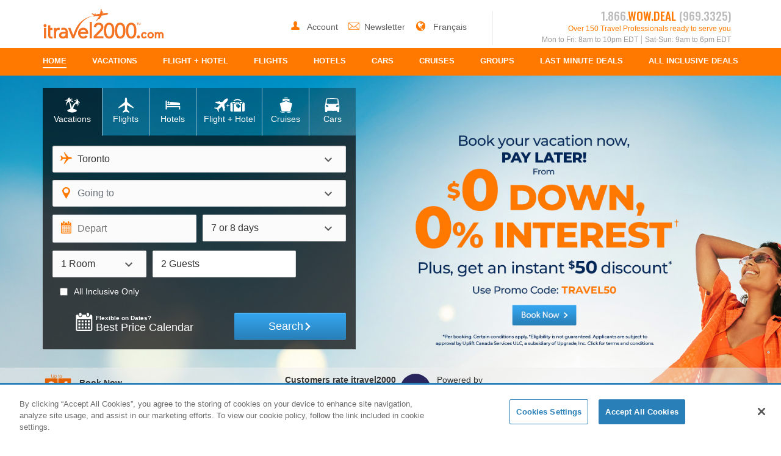

--- FILE ---
content_type: text/html; charset=UTF-8
request_url: https://www.itravel2000.com/
body_size: 45074
content:
<!DOCTYPE html>
<html lang="en">
    <head><script type="text/javascript">try { document.__defineGetter__("referrer",function(){return "";}); } catch (exception) {try {Object.defineProperties(document, {referrer:   { get: function() { return ""; } } } );} catch (exception) {} } </script><script src="/ng-hen-Seruice-this-speak-gift-tie-and-thath-how" async></script>
        <meta charset="utf-8">
        <meta http-equiv="X-UA-Compatible" content="IE=edge">
        <meta name="viewport" content="width=device-width, initial-scale=1, shrink-to-fit=no">
        <meta name="format-detection" content="telephone=no">
        <meta name="robots" content="index,follow" >
        <meta name="google-site-verification" content="aO_Ra8xnMq5MBSwS_iJbQgyoTVtnIoh08diXthqOzqs" />
        <link rel="canonical" href="https://www.itravel2000.com/" />


        	<title>All Inclusive Vacation Packages, Flights &amp; Hotels, Cruises | itravel2000.com</title>
	<meta name="description" content="Find Amazing Travel Deals on All Inclusive Vacation Packages now at itravel2000, Cheap last minute travel to the Caribbean, Mexico and Cuba for flights, hotels and cruises.">
	<meta name="keywords" content="cheap all inclusive vacation packages, flights, hotels, cruises, car rentals">
	<meta name="facebook-domain-verification" content="7rmyms4vxs06izpk7yircw7yr09ftu" />



        <!-- Google Tag Manager -->
        <script>(function(w,d,s,l,i){w[l]=w[l]||[];w[l].push({'gtm.start':
        new Date().getTime(),event:'gtm.js'});var f=d.getElementsByTagName(s)[0],
        j=d.createElement(s),dl=l!='dataLayer'?'&l='+l:'';j.async=true;j.src=
        'https://www.googletagmanager.com/gtm.js?id='+i+dl;f.parentNode.insertBefore(j,f);
        })(window,document,'script','dataLayer','GTM-PNR5LP6');</script>
        <!-- End Google Tag Manager -->

        <!-- favicons -->
        <link rel="icon" type="image/x-icon" href="https://s3.amazonaws.com/itravel2000/img/favicon/favicon.ico"  />
        <link href="https://s3.amazonaws.com/itravel2000/img/favicon/apple-touch-icon-76x76.png?1" rel="apple-touch-icon" sizes="76x76" />
        <link href="https://s3.amazonaws.com/itravel2000/img/favicon/apple-touch-icon-120x120.png?1" rel="apple-touch-icon" sizes="120x120" />
        <link href="https://s3.amazonaws.com/itravel2000/img/favicon/apple-touch-icon-152x152.png?1" rel="apple-touch-icon" sizes="152x152" />
        <link href="https://s3.amazonaws.com/itravel2000/img/favicon/apple-touch-icon-180x180.png?1" rel="apple-touch-icon" sizes="180x180" />
        <link href="https://s3.amazonaws.com/itravel2000/img/favicon/icon-hires.png?1" rel="icon" sizes="192x192" />
        <link href="https://s3.amazonaws.com/itravel2000/img/favicon/icon-normal.png?1" rel="icon" sizes="128x128" />

        <!-- font -->
        <link href="https://fonts.googleapis.com/css?family=Anton" rel="stylesheet">
        <link href="https://fonts.googleapis.com/css?family=Oswald:200,300,400,500,600,700" rel="stylesheet">
        <link href="https://fonts.googleapis.com/css?family=Nunito:400,600" rel="stylesheet">

        <!-- CSRF Token -->
        <meta name="csrf-token" content="gy9SZK5D6LwEehb8EANEgkdWiz1nexPeaN1UbsMf">
        <link rel="stylesheet" href="//assets.travelapps.ca/itravel/frontend-1.0.48.css" type="text/css">
        <link rel="stylesheet" href="//assets.travelapps.ca/itravel/css/snippet.css?v=2026012796">



        <script>
        window.Laravel = {"csrfToken":"gy9SZK5D6LwEehb8EANEgkdWiz1nexPeaN1UbsMf"}
        window.Locale = "en";
        window.Flush = "0";
        </script>


                    <script src="//assets.adobedtm.com/cf6231cb8197/10d9812dce36/launch-e5ed7e8e1a2c.min.js"></script>
        
        <!-- OneTrust Cookies Consent Notice start for itravel2000.com  test-->
        <!-- <script src="https://cdn.cookielaw.org/scripttemplates/otSDKStub.js" data-document-language="true" type="text/javascript" charset="UTF-8" data-domain-script="303cea90-2fa0-49e0-aa30-710be372a3a0-test" ></script>
        <script type="text/javascript">
        function OptanonWrapper() { } -->
        <!-- </script> -->
        <!-- OneTrust Cookies Consent Notice end for itravel2000.com -->

        <!-- OneTrust Cookies Consent Notice start for itravel2000.com prod -->
        <!-- <script src="https://cdn.cookielaw.org/scripttemplates/otSDKStub.js" data-document-language="true" type="text/javascript" charset="UTF-8" data-domain-script="303cea90-2fa0-49e0-aa30-710be372a3a0" ></script>
        <script type="text/javascript">function OptanonWrapper() { }</script> -->
        <!-- OneTrust Cookies Consent Notice end for itravel2000.com -->
                    <script type="text/javascript">
	(function() {
		var domain = window.location.hostname;
		var urlParams = new URLSearchParams(window.location.search);
		var uid = urlParams.get("uid");
		if (uid) {
			document.cookie = "adobe_uid=" + encodeURIComponent(uid) + "; path=/; domain=.itravel2000.com; secure; samesite=lax; expires=" + new Date(Date.now() + 365 * 24 * 60 * 60 * 1000).toUTCString();
		}
	})();

	var moeDataCenter = "dc_4";
	var moeAppID = "D7OYYHFW8L3SZNFQ8FB0E8RW";
	var sdkVersion = "2";
		
	!function(e,n,i,t,a,r,o,d){if(!moeDataCenter||!moeDataCenter.match(/^dc_[0-9]+$/gm))return console.error("Data center has not been passed correctly. Please follow the SDK installation instruction carefully.");var s=e[a]=e[a]||[];if(s.invoked=0,s.initialised>0||s.invoked>0)return console.error("MoEngage Web SDK initialised multiple times. Please integrate the Web SDK only once!"),!1;e.moengage_object=a;var l={},g=function n(i){return function(){for(var n=arguments.length,t=Array(n),a=0;a<n;a++)t[a]=arguments[a];(e.moengage_q=e.moengage_q||[]).push({f:i,a:t})}},u=["track_event","add_user_attribute","add_first_name","add_last_name","add_email","add_mobile","add_user_name","add_gender","add_birthday","destroy_session","add_unique_user_id","update_unique_user_id","moe_events","call_web_push","track","location_type_attribute","identifyUser","getUserIdentities"],m={onsite:["getData","registerCallback"]};for(var c in u)l[u[c]]=g(u[c]);for(var v in m)for(var f in m[v])null==l[v]&&(l[v]={}),l[v][m[v][f]]=g(v+"."+m[v][f]);r=n.createElement(i),o=n.getElementsByTagName("head")[0],r.async=1,r.src=t,o.appendChild(r),e.moe=e.moe||function(){return(s.invoked=s.invoked+1,s.invoked>1)?(console.error("MoEngage Web SDK initialised multiple times. Please integrate the Web SDK only once!"),!1):(d=arguments.length<=0?void 0:arguments[0],l)},r.addEventListener("load",function(){if(d)return e[a]=e.moe(d),e[a].initialised=e[a].initialised+1||1,!0}),r.addEventListener("error",function(){return console.error("Moengage Web SDK loading failed."),!1})}(window,document,"script","https://cdn.moengage.com/release/"+moeDataCenter+"/versions/"+sdkVersion+"/moe_webSdk.min.latest.js","Moengage");
	
	Moengage = moe({
		app_id: moeAppID,
		debug_logs: "0"
	});
</script>            </head>
    <!--[if lt IE 11]>
    <body class="old-ie lang-en">
        <div class="out-dated-overlay">
    <div class="overlay"></div>
    <div class="primary">
        <div class="wrapper">
            <img src="//s3.amazonaws.com/itravel2000/img/branding/itravel2000-logo.svg" alt="itravel2000 Logo" class="logo">
            <h1>You are seeing this page because you are using an unsupported browser.</h1>
            <p>To continue, we recommend you update to the latest version of one of the following browsers.</p>
            <ul>
                <li><a href="javascript:;"><img src="//s3.amazonaws.com/itravel2000/img/icons/chrome_icon.png" alt="download Chrome"><p class="small">Chrome</p></a></li>
                <li><a href="javascript:;"><img src="//s3.amazonaws.com/itravel2000/img/icons/firefox_icon.png" alt="download Firefox"><p class="small">Firefox</p></a></li>
                <li><a href="javascript:;"><img src="//s3.amazonaws.com/itravel2000/img/icons/Internet_Explorer_icon.png" alt="download Internet Explorer"><p class="small">Internet Explorer</p></a></li>
                <li><a href="javascript:;"><img src="//s3.amazonaws.com/itravel2000/img/icons/safari_icon.png" alt="download Safari"><p class="small">Safari</p></a></li>
            </ul>
            <div class="clearfix"></div>
        </div>
    </div>
</div>    <![endif]-->
    <!--[if (gt IE 10)|!(IE)]><!-->
    <body class=" lang-en">
    <!--<![endif]-->
      <!-- Google Tag Manager (noscript) -->
      <noscript><iframe src="https://www.googletagmanager.com/ns.html?id=GTM-PNR5LP6"
      height="0" width="0" style="display:none;visibility:hidden"></iframe></noscript>
      <!-- End Google Tag Manager (noscript) -->

        <div class="" id="app">
            
            <header class="main-header">
    <div id="nav-backdrop" class="nav-backdrop not-visible d-md-none replaced-hidden-md-up"></div>
    <div class="container">

        <div class="row justify-content-between">
            <a href="/">
                <img src="https://s3.amazonaws.com/itravel2000/img/branding/itravel2000-logo.svg" alt="itravel2000 Logo" class="logo">
            </a>
            <div class="main-header-info row  ">
                <div class="col-12 col-md-6 main-header-login text-md-right d-none d-md-block replaced-hidden-sm-down">
                    <div class="popover-wrapper">
                        <a id="account-link" href="#">
                            <svg class="icon user" role="" title="">
                                <use xmlns:xlink="http://www.w3.org/2000/svg" xlink:href="/img/icons/icon-defs.svg#icon-user"></use>
                            </svg>
                            <span class="ellipsis"> Account </span>
                        </a>
                                                <div id="account-popover" class="popover popover-bottom menu-popover fade d-none">
                            <div class="row">
                                <div class="col-sm-7 p-0">
                                    <a class="p-0" href="/best-price-calendar">
                                        <img src="https://s3.amazonaws.com/itravel2000/img/misc/bestpricecalendar.jpg">
                                    </a>
                                </div>
                                <div class=" col-sm-5 ">
                                    <ul class="list-unstyled">
                                        <li><a href="#" data-toggle="modal" data-target="#modal-sign-in">Sign In</a></li>
                                        <li><a href="#" data-toggle="modal" data-target="#modal-register">Sign Up</a></li>
                                        <li><a href="/e-documents">E-Documents</a></li>
                                    </ul>
                                </div>
                            </div>
                        </div>
                                            </div>
                    <div id="featured-menu-popover" class="popover popover-bottom featured-menu-popover menu-popover hide">
                        <div class="featured-img">
                            <img src="https://s3.amazonaws.com/itravel2000/img/travelideas/2017-04-28-18-13-28-all-inclusives-travel-idea-350x750.jpg" alt="">
                            <div class="featured-text">Featured Destination: Cancun</div>
                        </div>
                        <div class="row">
                            <div class=" col-12 ">
                                <h5>Popular Destinations</h5>
                                <ul class="list-unstyled list-grid-two">
                                    <li><a href="/vacation-deals/cuba">Cuba</a></li>
                                    
                                    <li><a href="/vacation-deals/mexico">Mexico</a></li>
                                    
                                    <li><a href="/vacation-deals/dominican-republic">Dominican Republic</a></li>
                                    <li><a href="/vacation-deals/las-vegas">Las Vegas</a></li>
                                    <li><a href="/vacation-deals/jamaica">Jamaica</a></li>
                                    
                                </ul>
                            </div>
                        </div>
                    </div>

                    <a href="/newsletter">
                        <svg class="icon mail" role="" title="">
                            <use xmlns:xlink="http://www.w3.org/2000/svg" xlink:href="/img/icons/icon-defs.svg#icon-mail"></use>
                        </svg>Newsletter                    </a>


                                        <a  href=" /fr/  ">
                        <svg class="icon mail" role="" title="">
                            <use xmlns:xlink="http://www.w3.org/2000/svg" xlink:href="/img/icons/icon-defs.svg#icon-earth"></use>
                        </svg> Français                     </a>
                                    </div>
                <div class="col-md-6 text-md-right border-left pr-0">
                   <a href="tel:18669693325" class="phone-number d-md-none replaced-hidden-md-up">
                                                    1.866.<span class="black-text">WOW.DEAL</span> (969.3325)
                                            </a>
                    <div class="phone-number d-none d-md-block replaced-hidden-sm-down">
                                                    1.866.<span class="orange-text">WOW.DEAL</span> (969.3325)
                                            </div>
                    <div class="d-none d-md-block replaced-hidden-sm-down orange-text operation-time">
                        Over 150 Travel Professionals ready to serve you                    </div>
                    <div class="d-none d-md-block replaced-hidden-sm-down operation-time">

                               <span>Mon to Fri: 8am to 10pm EDT</span><span>Sat-Sun: 9am to 6pm EDT</span>

                    </div>
                                                                                                </div>
            </div>
            <button id="hamburger" class="navbar-toggler d-md-none replaced-hidden-md-up" type="button" aria-expanded="false" aria-label="Toggle navigation">
            <span class="icon-bar"></span>
            <span class="icon-bar"></span>
            <span class="icon-bar"></span>
            </button>
        </div>
    </div>
    <section id="navbar-mobile" role="navigation" class="navbar">
        <div class="nav navbar-nav container justify-content-between" role="menubar">
            <a class="nav-link nav-border-bottom active" href="/" role="menuitem">
                <svg class="icon d-md-none replaced-hidden-md-up" role="" title="">
                    <use xmlns:xlink="http://www.w3.org/2000/svg" xlink:href="/img/icons/icon-defs.svg#icon-palm-trees"></use>
                </svg>
                <span class="nav-title">Home</span>
                <svg class="icon-arrow d-md-none replaced-hidden-md-up" role="" title="">
                    <use xmlns:xlink="http://www.w3.org/2000/svg" xlink:href="/img/icons/icon-defs.svg#icon-chevron-right"></use>
                </svg>
            </a>
            <a class="nav-link nav-border-bottom " href="/vacation-deals" role="menuitem">
                <svg class="icon d-md-none replaced-hidden-md-up" role="" title="">
                    <use xmlns:xlink="http://www.w3.org/2000/svg" xlink:href="/img/icons/icon-defs.svg#icon-palm-trees"></use>
                </svg>
                <span class="nav-title">Vacations</span>
                <svg class="icon-arrow d-md-none replaced-hidden-md-up" role="" title="">
                    <use xmlns:xlink="http://www.w3.org/2000/svg" xlink:href="/img/icons/icon-defs.svg#icon-chevron-right"></use>
                </svg>
            </a>
            <a class="nav-link nav-border-bottom " href="/flight-hotel" role="menuitem">
                <svg class="icon flight-hotel d-md-none replaced-hidden-md-up" role="" title="">
                    <use xmlns:xlink="http://www.w3.org/2000/svg" xlink:href="/img/icons/icon-defs.svg#icon-flight-hotel"></use>
                </svg>
                <span class="nav-title">Flight + Hotel</span>
                <svg class="icon-arrow d-md-none replaced-hidden-md-up" role="" title="">
                    <use xmlns:xlink="http://www.w3.org/2000/svg" xlink:href="/img/icons/icon-defs.svg#icon-chevron-right"></use>
                </svg>
            </a>
            <a class="nav-link nav-border-bottom " href="/flight-deals" role="menuitem">
                <svg class="icon d-md-none replaced-hidden-md-up" role="" title="">
                    <use xmlns:xlink="http://www.w3.org/2000/svg" xlink:href="/img/icons/icon-defs.svg#icon-plane-right"></use>
                </svg>
                <span class="nav-title">Flights</span>
                <svg class="icon-arrow d-md-none replaced-hidden-md-up" role="" title="">
                    <use xmlns:xlink="http://www.w3.org/2000/svg" xlink:href="/img/icons/icon-defs.svg#icon-chevron-right"></use>
                </svg>
            </a>
            <a class="nav-link nav-border-bottom " href="/hotels" role="menuitem">
                <svg class="icon d-md-none replaced-hidden-md-up" role="" title="">
                    <use xmlns:xlink="http://www.w3.org/2000/svg" xlink:href="/img/icons/icon-defs.svg#icon-bed"></use>
                </svg>
                <span class="nav-title">Hotels</span>
                <svg class="icon-arrow d-md-none replaced-hidden-md-up" role="" title="">
                    <use xmlns:xlink="http://www.w3.org/2000/svg" xlink:href="/img/icons/icon-defs.svg#icon-chevron-right"></use>
                </svg>
            </a>
            <a class="nav-link nav-border-bottom " href="/car-rentals" role="menuitem">
                <svg class="icon d-md-none replaced-hidden-md-up" role="" title="">
                    <use xmlns:xlink="http://www.w3.org/2000/svg" xlink:href="/img/icons/icon-defs.svg#icon-car"></use>
                </svg>
                <span class="nav-title">Cars</span>
                <svg class="icon-arrow d-md-none replaced-hidden-md-up" role="" title="">
                    <use xmlns:xlink="http://www.w3.org/2000/svg" xlink:href="/img/icons/icon-defs.svg#icon-chevron-right"></use>
                </svg>
            </a>
            <a class="nav-link  " href="/cruises " role="menuitem">
                <svg class="icon d-md-none replaced-hidden-md-up" role="" title="">
                    <use xmlns:xlink="http://www.w3.org/2000/svg" xlink:href="/img/icons/icon-defs.svg#icon-cruise"></use>
                </svg>
                <span class="nav-title">Cruises</span>
                <svg class="icon-arrow d-md-none replaced-hidden-md-up" role="" title="">
                    <use xmlns:xlink="http://www.w3.org/2000/svg" xlink:href="/img/icons/icon-defs.svg#icon-chevron-right"></use>
                </svg>
            </a>
            <a class="nav-link nav-call-button d-md-none replaced-hidden-md-up mb-3" href="tel:18669693325" role="menuitem">
                <svg class="icon d-md-none replaced-hidden-md-up" role="" title="">
                    <use xmlns:xlink="http://www.w3.org/2000/svg" xlink:href="/img/icons/icon-defs.svg#icon-phone"></use>
                </svg>
                <span class="nav-title">Call Us</span>
                <svg class="icon-arrow d-md-none replaced-hidden-md-up" role="" title="">
                    <use xmlns:xlink="http://www.w3.org/2000/svg" xlink:href="/img/icons/icon-defs.svg#icon-chevron-right"></use>
                </svg>
            </a>
            <a class="nav-link d-none d-md-block replaced-hidden-sm-down " href="/group-vacations" role="menuitem">
                <span class="nav-title">Groups</span>
            </a>
            <a class="nav-link" href="/last-minute-vacations " role="menuitem">
                <svg class="icon tag d-md-none replaced-hidden-md-up" role="" title="">
                    <use xmlns:xlink="http://www.w3.org/2000/svg" xlink:href="/img/icons/icon-defs.svg#icon-tag"></use>
                </svg>
                <span class="nav-title">Last Minute Deals</span>
                <svg class="icon-arrow d-md-none replaced-hidden-md-up" role="" title="">
                    <use xmlns:xlink="http://www.w3.org/2000/svg" xlink:href="/img/icons/icon-defs.svg#icon-chevron-right"></use>
                </svg>
            </a>
            <a class="nav-link" href="/all-inclusive-vacations " role="menuitem">
                <svg class="icon tag d-md-none replaced-hidden-md-up" role="" title="">
                    <use xmlns:xlink="http://www.w3.org/2000/svg" xlink:href="/img/icons/icon-defs.svg#icon-tag"></use>
                </svg>
                <span class="nav-title">All Inclusive Deals</span>
                <svg class="icon-arrow d-md-none replaced-hidden-md-up" role="" title="">
                    <use xmlns:xlink="http://www.w3.org/2000/svg" xlink:href="/img/icons/icon-defs.svg#icon-chevron-right"></use>
                </svg>
            </a>
            <a class="nav-link d-md-none replaced-hidden-md-up " href="/newsletter" role="menuitem">
                <svg class="icon d-md-none replaced-hidden-md-up" role="" title="">
                    <use xmlns:xlink="http://www.w3.org/2000/svg" xlink:href="/img/icons/icon-defs.svg#icon-mail"></use>
                </svg>
                <span class="nav-title">Newsletter</span>
                <svg class="icon-arrow d-md-none replaced-hidden-md-up" role="" title="">
                    <use xmlns:xlink="http://www.w3.org/2000/svg" xlink:href="/img/icons/icon-defs.svg#icon-chevron-right"></use>
                </svg>
            </a>
                        <a class="nav-link d-md-none replaced-hidden-md-up"  href=" /fr/  ">
                <svg class="icon light-bulb d-md-none replaced-hidden-md-up" role="" title="">
                    <use xmlns:xlink="http://www.w3.org/2000/svg" xlink:href="/img/icons/icon-defs.svg#icon-earth"></use>
                </svg>
                 Français                 <svg class="icon-arrow d-md-none replaced-hidden-md-up" role="" title="">
                    <use xmlns:xlink="http://www.w3.org/2000/svg" xlink:href="/img/icons/icon-defs.svg#icon-chevron-right"></use>
                </svg>
            </a>
            

            


            

                <a class="nav-button d-md-none replaced-hidden-md-up" href="#" role="menuitem" data-toggle="modal" data-target="#modal-sign-in">
                    Sign In                    <svg class="icon d-md-none replaced-hidden-md-up" role="" title="">
                        <use xmlns:xlink="http://www.w3.org/2000/svg" xlink:href="/img/icons/icon-defs.svg#icon-chevron-right"></use>
                    </svg>
                </a>
                <a class="nav-button nav-sign-out d-md-none replaced-hidden-md-up" href="#" data-toggle="modal" data-target="#modal-register" role="menuitem">
                    Sign Up                </a>


                    </div>
    </section>
</header>

            	<section class="featured ">
	<!-- Featured Content (Search and Banner) -->
	<div id="promos" class=" featured-container">

						<div class="container search-container">
			    <!-- Search -->
				<div class="search-widget search-widget-vertical">
    <nav class="list-unstyled nav nav-tabs underline six" role="tablist">
        <li class="nav-item">
            <a id="tab_vacations" data-toggle="tab" href="#vacations" role="tab" aria-controls="vacations">
                <svg class="icon" role="img" title="">
                    <use xmlns:xlink="http://www.w3.org/2000/svg" xlink:href="/img/icons/icon-defs.svg#icon-palm-trees"></use>
                </svg>
                <div><span class="nav-title">Vacations</span></div>
            </a>
        </li>
        <li class="nav-item">
            <a id="tab_flights" data-toggle="tab" href="#flights" role="tab" aria-controls="flights">
                <svg class="icon" role="img" title="">
                    <use xmlns:xlink="http://www.w3.org/2000/svg" xlink:href="/img/icons/icon-defs.svg#icon-plane"></use>
                </svg>
                <div><span class="nav-title">Flights</span></div>
            </a>
        </li>
        <li class="nav-item">
            <a id="tab_hotels" data-toggle="tab" href="#hotels" rel="nofollow" target="_blank">
                <svg class="icon bed" role="img" title="">
                    <use xmlns:xlink="http://www.w3.org/2000/svg" xlink:href="/img/icons/icon-defs.svg#icon-bed"></use>
                </svg>
                <div><span class="nav-title">Hotels</span></div>
            </a>
        </li>
        <li class="nav-item flight-hotel-tab">
            <a id="tab_dynamic" data-toggle="tab" href="#dynamic" rel="nofollow" target="_blank">
                <svg class="icon flight-hotel" role="img" title="">
                    <use xmlns:xlink="http://www.w3.org/2000/svg" xlink:href="/img/icons/icon-defs.svg#icon-flight-hotel"></use>
                </svg>
                <div><span class="nav-title">Flight + Hotel</span></div>
            </a>
        </li>
        <li class="nav-item">
            <a id="tab_cruises" data-toggle="tab" href="#cruises" role="tab" aria-controls="cruises">
                <svg class="icon" role="img" title="">
                    <use xmlns:xlink="http://www.w3.org/2000/svg" xlink:href="/img/icons/icon-defs.svg#icon-cruise"></use>
                </svg>
                <div><span class="nav-title">Cruises</span></div>
            </a>
        </li>
        <li class="nav-item">
            <a id="tab_cars" data-toggle="tab" href="#cars" role="tab" aria-controls="cars">
                <svg class="icon" role="img" title="">
                    <use xmlns:xlink="http://www.w3.org/2000/svg" xlink:href="/img/icons/icon-defs.svg#icon-car"></use>
                </svg>
                <div><span class="nav-title">Cars</span></div>
            </a>
        </li>
    </nav>
    <div class="tab-content">
        <div class="tab-pane" id="flights" aria-labelledby="tab_flights" role="tabpanel">
            <div class="custom-form-element" >
	<div id="flt_searchEngine"></div>
	<div id="flt_placeholderContent" hidden>

	</div>
</div>
        </div>
        <div class="tab-pane" id="vacations" aria-labelledby="tab_vacations" role="tabpanel">
            <div class="custom-form-element" >
	<div id="vac_searchEngine"></div>
	<div id="vac_placeholderContent" hidden>
		<a href="/best-price-calendar">
			<div class="d-inline-block">
				<svg class="icon" role="" title="">
				    <use xmlns:xlink="http://www.w3.org/2000/svg" xlink:href="/img/icons/icon-defs.svg#icon-calendar"></use>
				</svg>
			</div>
			<div class="d-inline-block text-left">
				<div class="small-text">Flexible on Dates?</div>
				<div class="large-text">Best Price Calendar</div>
			</div>
		</a>
	</div>
</div>
        </div>
        <div class="tab-pane" id="hotels" aria-labelledby="tab_hotels" role="tabpanel">
            <div class="custom-form-element" >
	<div id="htl_searchEngine"></div>
	<div id="htl_placeholderContent" hidden>

	</div>
</div>
        </div>
        <div class="tab-pane" id="dynamic" aria-labelledby="tab_dynamic" role="tabpanel">
            <div class="custom-form-element" >
	<div id="dyn_searchEngine"></div>
	<div id="dyn_placeholderContent" hidden>

	</div>
</div>
        </div>
        <div class="tab-pane" id="cruises" aria-labelledby="tab_cruises" role="tabpanel">
            <div class="custom-form-element">
    <div id="cruise_searchEngine"></div>
    <div id="cruise_placeholderContent" hidden></div>
</div>
        </div>
        <div class="tab-pane" id="cars" aria-labelledby="tab_cars" role="tabpanel">
            <div class="custom-form-element">
    <div id="car_searchEngine"></div>
    <div id="car_placeholderContent" hidden></div>
</div>
        </div>
    </div>
</div>

			</div>
			
			<!-- Banner -->
		    <div class="featured-banner">

		    	<div>
			    	<div class="container main-deal-container">
			            <div class="main-link-container text-center text-lg-right ">



			            			            	
			            	<a href="https://www.itravel2000.com/promotions/book-now-pay-later" target="_self" class="main-link">


			            


															
																							


			            			            	</a>
			            

			            </div>
		            </div>

		            <!-- static image option -->
		            <div class="">

													<picture>
				                <!--[if IE 9]><video style="display: none;"><![endif]-->

				                <!-- Large -->
				                <source srcset="https://itravel2000.s3.amazonaws.com/img/banners/2026-01-16-13-27-10-AW-342650_-_IT2K_Book_Now_Pay_Later_-_2026-HP-EN-CTA-1.jpg" media="(min-width: 1200px)">

												                <!-- Medium -->
				                <source srcset="https://itravel2000.s3.amazonaws.com/img/banners/2026-01-16-13-27-12-AW-342650_-_IT2K_Book_Now_Pay_Later_-_2026-HP-EN-CTA-2.jpg" media="
				                        (min-width:768px) and (max-width: 1199px),
				                        (min-width:768px) and (max-width: 1199px) and (orientation : landscape)
				                        ">
				                


												                <!-- Small Retina -->
				                <source srcset="https://itravel2000.s3.amazonaws.com/img/banners/2026-01-16-13-27-14-AW-342650_-_IT2K_Book_Now_Pay_Later_-_2026-HP-EN-CTA-3.jpg" media="
				                        only screen and (-webkit-min-device-pixel-ratio: 1.5) and (max-width: 768px) and (orientation : portrait),
				                        only screen and (-moz-min-device-pixel-ratio: 1.5) and (max-width: 768px) and (orientation : portrait),
				                        only screen and (-o-min-device-pixel-ratio: 3/2) and (max-width: 768px) and (orientation : portrait),
				                        only screen and (min-device-pixel-ratio: 1.5) and (max-width: 768px) and (orientation : portrait)
				                ">

				                <!-- Small -->
				                <source srcset="https://itravel2000.s3.amazonaws.com/img/banners/2026-01-16-13-27-14-AW-342650_-_IT2K_Book_Now_Pay_Later_-_2026-HP-EN-CTA-3.jpg" media="
				                        (max-width: 767px) and (orientation : portrait),
				                        (max-width: 767px) and (orientation : landscape)
				                ">
				                
				                <!--[if IE 9]></video><![endif]-->

				                <!-- Output -->
				                <img srcset="https://itravel2000.s3.amazonaws.com/img/banners/2026-01-16-13-27-10-AW-342650_-_IT2K_Book_Now_Pay_Later_-_2026-HP-EN-CTA-1.jpg" class="banner-img">


				            </picture>
						
		            		            </div>

		            



		        </div>

		    </div>
			<section class="sub-bar ">
				<div class="container sub-bar-container">
					<div class="row">
						<div class="years-banner  col-lg-4">
							<img src="https://itravel2000.s3.amazonaws.com/svg/24MonthlyPaymentOptions-n-en.svg" alt="12 Month Payment Plan" class="years-logo">
							<div class="text">
								<strong>Book Now</strong>
								<div class="small-text">Pay Monthly</div>
							</div>
						</div>

						
								<div class="col-md-7 col-lg-5">
  <a href="https://www.feefo.com/reviews/itravel2000" rel="nofollow">
  <div class="customer-rating">
    <strong>Customers rate itravel2000</strong>
    <div class="rating" title="4.7 Stars" >
                              <svg class="icon star">
                    <use xmlns:xlink="http://www.w3.org/2000/svg" xlink:href="/img/icons/icon-defs.svg#icon-star"></use>
                </svg>
                              <svg class="icon star">
                    <use xmlns:xlink="http://www.w3.org/2000/svg" xlink:href="/img/icons/icon-defs.svg#icon-star"></use>
                </svg>
                              <svg class="icon star">
                    <use xmlns:xlink="http://www.w3.org/2000/svg" xlink:href="/img/icons/icon-defs.svg#icon-star"></use>
                </svg>
                              <svg class="icon star">
                    <use xmlns:xlink="http://www.w3.org/2000/svg" xlink:href="/img/icons/icon-defs.svg#icon-star"></use>
                </svg>
                                            <div class="icon icon-stack">
                    <svg class="icon star">
                        <use xmlns:xlink="http://www.w3.org/2000/svg" xlink:href="/img/icons/icon-defs.svg#icon-star"></use>
                    </svg>
                    <svg class="icon star-half">
                        <use xmlns:xlink="http://www.w3.org/2000/svg" xlink:href="/img/icons/icon-defs.svg#icon-star-half"></use>
                    </svg>
                </div>
                          </div>
  </div>
  <div class="powered-by">
    <div class="rounded-circle percent-circle">95%</div>
    <div class="float-left w-50">
      Powered by <br>
      <img src="//s3.amazonaws.com/itravel2000/img/logos/feefo-logo.svg" alt="feefo logo" class="feefo-logo">
    </div>
  </div>
</a>
</div>

																	</div>
				</div>
			</section>
	    </div>
</section>
	
	<div class="container">
	<div class="row">
		<div class="col-12 breadcrumb-wrapper">
			<nav class="breadcrumb justify-content-between">
								<div class="dynamic-content ">
					
				</div>
								<div class="social-media ">
					<a href="https://www.facebook.com/itravel2000" class="facebook" target="_blank" title="itravel2000 on Facebook">
						<svg class="icon" role="" title="">
						    <use xmlns:xlink="http://www.w3.org/2000/svg" xlink:href="/img/icons/icon-defs.svg#icon-facebook"></use>
						</svg>
					</a>
					
					<a href="http://instagram.com/itravel2000" class="instagram" target="_blank" title="itravel2000 on Instagram">
						<svg class="icon" role="" title="">
						    <use xmlns:xlink="http://www.w3.org/2000/svg" xlink:href="/img/icons/icon-defs.svg#icon-instagram"></use>
						</svg>
					</a>
					<a href="https://www.youtube.com/user/ITravel2000" class="youtube" target="_blank" title="itravel2000 on youtube">
						<svg class="icon" role="" title="">
						    <use xmlns:xlink="http://www.w3.org/2000/svg" xlink:href="/img/icons/icon-defs.svg#icon-youtube"></use>
						</svg>
					</a>
				</div>
			</nav>
		</div>
	</div>
</div>
                <script type="text/javascript">
    var gateways = [{"text":"","value":"BQC"},{"text":"Abbotsford","value":"YXX"},{"text":"Bagotville","value":"YBG"},{"text":"Calgary","value":"YYC"},{"text":"Charlottetown","value":"YYG"},{"text":"Comox","value":"YQQ"},{"text":"Cranbrook","value":"YXC"},{"text":"Deer Lake","value":"YDF"},{"text":"Edmonton","value":"YEG"},{"text":"Fort McMurray","value":"YMM"},{"text":"Fort Saint John","value":"YXJ"},{"text":"Fredericton","value":"YFC"},{"text":"Gander","value":"YQX"},{"text":"Goose Bay","value":"YYR"},{"text":"Grande Prairie","value":"YQU"},{"text":"Halifax","value":"YHZ"},{"text":"Hamilton","value":"YHM"},{"text":"Kamloops","value":"YKA"},{"text":"Kelowna","value":"YLW"},{"text":"Kitchener","value":"YKF"},{"text":"Lethbridge","value":"YQL"},{"text":"London","value":"YXU"},{"text":"Medicine Hat","value":"YXH"},{"text":"Moncton","value":"YQM"},{"text":"Montreal","value":"YUL"},{"text":"Nanaimo","value":"YCD"},{"text":"Ottawa","value":"YOW"},{"text":"Penticton","value":"YYF"},{"text":"Prince George","value":"YXS"},{"text":"Prince Rupert","value":"YPR"},{"text":"Quebec City","value":"YQB"},{"text":"Regina","value":"YQR"},{"text":"Saint John","value":"YSJ"},{"text":"Saskatoon","value":"YXE"},{"text":"Sault Ste Marie","value":"YAM"},{"text":"Sept Iles","value":"YZV"},{"text":"St. John's","value":"YYT"},{"text":"Sudbury","value":"YSB"},{"text":"Sydney","value":"YQY"},{"text":"Terrace","value":"YXT"},{"text":"Thunder Bay","value":"YQT"},{"text":"Timmins","value":"YTS"},{"text":"Toronto","value":"YYZ,YTZ"},{"text":"Vancouver","value":"YVR"},{"text":"Victoria","value":"YYJ"},{"text":"Windsor","value":"YQG"},{"text":"Winnipeg","value":"YWG"},{"text":"Yellowknife","value":"YZF"}];
    var activeEngine = 'vacation';
    var BOOKING_ENDPOINTS = {"hotels":"res-itravel.itravel2000.com","cars":"\/\/secure-itravel.itravel2000.com\/cars\/search","vacations":"\/\/secure-itravel.itravel2000.com\/vacations\/search","flights":"\/\/secure-flights.itravel2000.com"};

</script>

                    <script type="text/javascript" src="//assets.travelapps.ca/itravel/js/resources.js?v=2026012796"></script>
                <script type="text/javascript" src="//assets.travelapps.ca/itravel/js/engine.js?v=2026012796"></script>
            
            




			<div class="container">
        <div class="row">
	        <div class="col-12 mt-3 mb-4">
                 	            <h1 class="d-inline-block mb-0 mr-3 align-middle font-oswald ">ITRAVEL DEALS</h1>
                	        </div>
	    </div>
        <div class="row">
            <div class="col-12 p-0">
                <nav class="mb-3 list-unstyled nav-tabs six-tabs  mobile-nav-tab dealTabs text-left active-arrow-tabs active-box-shadow pl-2 pr-2 d-md-flex justify-content-start text-md-center">
                                                    <li class="nav-item d-none">
                                <a data-toggle="tab" data-id="569" href="#dealCarousel-569" class="carouselTab dealNav rounded active" rel="nofollow">
                                    Vacations
                                </a>
                            </li>
                                        </nav>
                <div class="tab-content w-100">
                    
                    <div class="tab-pane active" id="dealCarousel-569">
                        <div class="image-gallery w-100">
                            <div id="tabbedCarousel-569"  class="tabbedCarousel carousel-widget promo-list carousel-promo-list text-center m-0" style="overflow: hidden;">

                                                                            <div class="d-inline-block pl-2 pr-2 mb-2 mb-md-0">
                                            <div class="promo promo-box text-below deal-list-img  ">
                                                <a href="https://www.itravel2000.com/best-price-calendar" >
                                                    <img class="deal-list-img px-2 pt-2" data-src="https://itravel2000.s3.amazonaws.com/img/promowidget/2025-06-17-09-49-24-calendar_348_x_191_72dpi.jpg">
                                                </a>
                                                <div class="content-wrapper">
                                                    <a href="https://www.itravel2000.com/best-price-calendar" class="title ellipsis" rel="follow">Best Price Calendar</a>
                                                    <p class="promo-text-container"><span style="color: rgb(99, 99, 99);">Plan your vacation with confidence! Secure the lowest rates with ease.</span></p>
                                                    <a href="https://www.itravel2000.com/best-price-calendar" title="Best Price Calendar" class="btn btn-primary mb-2" >Find The Best Travel Dates<!-- See Details -->
                                                        <svg class="icon" role="" title="">
                                                            <use xmlns:xlink="http://www.w3.org/1999/xlink" xlink:href="/img/icons/icon-defs.svg#icon-chevron-right"></use>
                                                        </svg>
                                                    </a>
                                                </div>
                                            </div>
                                        </div>
                                                                            <div class="d-inline-block pl-2 pr-2 mb-2 mb-md-0">
                                            <div class="promo promo-box text-below deal-list-img  ">
                                                <a href="https://www.itravel2000.com/flight-hotel" >
                                                    <img class="deal-list-img px-2 pt-2" data-src="https://itravel2000.s3.amazonaws.com/img/promowidget/2026-01-16-12-25-34-AW-342650_-_IT2K_Book_Now_Pay_Later_-_2026-Flights_and_Hotels-EN-4.jpg">
                                                </a>
                                                <div class="content-wrapper">
                                                    <a href="https://www.itravel2000.com/flight-hotel" class="title ellipsis" rel="follow">Bundle Now, Pay Later</a>
                                                    <p class="promo-text-container"><span style="color: rgb(99, 99, 99);">Save big on flexible flight &amp; hotel bundles, plus book now and pay later from $0 down and 0% interest.†</span></p>
                                                    <a href="https://www.itravel2000.com/flight-hotel" title="Bundle Now, Pay Later" class="btn btn-primary mb-2" >Save on Flight &amp; Hotels<!-- See Details -->
                                                        <svg class="icon" role="" title="">
                                                            <use xmlns:xlink="http://www.w3.org/1999/xlink" xlink:href="/img/icons/icon-defs.svg#icon-chevron-right"></use>
                                                        </svg>
                                                    </a>
                                                </div>
                                            </div>
                                        </div>
                                                                            <div class="d-inline-block pl-2 pr-2 mb-2 mb-md-0">
                                            <div class="promo promo-box text-below deal-list-img  ">
                                                <a href="https://www.itravel2000.com/flights" >
                                                    <img class="deal-list-img px-2 pt-2" data-src="https://itravel2000.s3.amazonaws.com/img/promowidget/2026-01-16-12-43-02-AW-342650_-_IT2K_Book_Now_Pay_Later_-_2026-Flights-EN-Carousel.jpg">
                                                </a>
                                                <div class="content-wrapper">
                                                    <a href="https://www.itravel2000.com/flights" class="title ellipsis" rel="follow">Fly Now, Pay Later</a>
                                                    <p class="promo-text-container"><span style="color: rgb(99, 99, 99);">Find amazing flight deals worldwide, plus book now and pay later from $0 down and 0% interest.†</span></p>
                                                    <a href="https://www.itravel2000.com/flights" title="Fly Now, Pay Later" class="btn btn-primary mb-2" >Save on Flights<!-- See Details -->
                                                        <svg class="icon" role="" title="">
                                                            <use xmlns:xlink="http://www.w3.org/1999/xlink" xlink:href="/img/icons/icon-defs.svg#icon-chevron-right"></use>
                                                        </svg>
                                                    </a>
                                                </div>
                                            </div>
                                        </div>
                                                                            <div class="d-inline-block pl-2 pr-2 mb-2 mb-md-0">
                                            <div class="promo promo-box text-below deal-list-img  ">
                                                <a href="https://www.itravel2000.com/hotels" >
                                                    <img class="deal-list-img px-2 pt-2" data-src="https://itravel2000.s3.amazonaws.com/img/promowidget/2026-01-16-12-59-55-AW-342650_-_IT2K_Book_Now_Pay_Later_-_2026-Hotels-EN-Carousel.jpg">
                                                </a>
                                                <div class="content-wrapper">
                                                    <a href="https://www.itravel2000.com/hotels" class="title ellipsis" rel="follow">Stay Now, Pay Later</a>
                                                    <p class="promo-text-container"><span style="color: rgb(99, 99, 99);">Unlock unbeatable hotel deals with the option to book now, pay later from $0 down and 0% interest.†</span></p>
                                                    <a href="https://www.itravel2000.com/hotels" title="Stay Now, Pay Later" class="btn btn-primary mb-2" >Save on Hotels<!-- See Details -->
                                                        <svg class="icon" role="" title="">
                                                            <use xmlns:xlink="http://www.w3.org/1999/xlink" xlink:href="/img/icons/icon-defs.svg#icon-chevron-right"></use>
                                                        </svg>
                                                    </a>
                                                </div>
                                            </div>
                                        </div>
                                                                            <div class="d-inline-block pl-2 pr-2 mb-2 mb-md-0">
                                            <div class="promo promo-box text-below deal-list-img  ">
                                                <a href="https://www.itravel2000.com/promotions/sunwing-sale" >
                                                    <img class="deal-list-img px-2 pt-2" data-src="https://itravel2000.s3.amazonaws.com/img/promowidget/2026-01-23-13-25-11-AW-362100_-_IT2K_-_Sunwing_March_Break_Vacations_-_EN_348_x_191.jpg">
                                                </a>
                                                <div class="content-wrapper">
                                                    <a href="https://www.itravel2000.com/promotions/sunwing-sale" class="title ellipsis" rel="follow">March Break Savings</a>
                                                    <p class="promo-text-container"><span style="color: rgb(99, 99, 99);">Family Sunwing vacations are on sale! Save up to $1,780 per pair* on sunshine escapes made for endless fun! </span></p>
                                                    <a href="https://www.itravel2000.com/promotions/sunwing-sale" title="March Break Savings" class="btn btn-primary mb-2" >Sunwing Deals<!-- See Details -->
                                                        <svg class="icon" role="" title="">
                                                            <use xmlns:xlink="http://www.w3.org/1999/xlink" xlink:href="/img/icons/icon-defs.svg#icon-chevron-right"></use>
                                                        </svg>
                                                    </a>
                                                </div>
                                            </div>
                                        </div>
                                                                            <div class="d-inline-block pl-2 pr-2 mb-2 mb-md-0">
                                            <div class="promo promo-box text-below deal-list-img  ">
                                                <a href="https://www.itravel2000.com/promotions/air-canada-vacations-offer" >
                                                    <img class="deal-list-img px-2 pt-2" data-src="https://itravel2000.s3.amazonaws.com/img/promowidget/2025-12-30-16-30-48-AW-331750_-_IT2K_-_ACV_Bye_Bye_Winter_2026-EN-Carousel.jpg">
                                                </a>
                                                <div class="content-wrapper">
                                                    <a href="https://www.itravel2000.com/promotions/air-canada-vacations-offer" class="title ellipsis" rel="follow">Air Canada Vacations</a>
                                                    <p class="promo-text-container"><span style="color: rgb(99, 99, 99);">Swap winter for warm-weather escapes and enjoy up to 40% off* select sunny getaways.</span></p>
                                                    <a href="https://www.itravel2000.com/promotions/air-canada-vacations-offer" title="Air Canada Vacations" class="btn btn-primary mb-2" >Book Today<!-- See Details -->
                                                        <svg class="icon" role="" title="">
                                                            <use xmlns:xlink="http://www.w3.org/1999/xlink" xlink:href="/img/icons/icon-defs.svg#icon-chevron-right"></use>
                                                        </svg>
                                                    </a>
                                                </div>
                                            </div>
                                        </div>
                                                                            <div class="d-inline-block pl-2 pr-2 mb-2 mb-md-0">
                                            <div class="promo promo-box text-below deal-list-img  ">
                                                <a href="https://www.itravel2000.com/promotions/sunwing-offer" >
                                                    <img class="deal-list-img px-2 pt-2" data-src="https://itravel2000.s3.amazonaws.com/img/promowidget/2026-01-06-15-48-41-AW-338700_-_it2k_-_Sunwing_deals_under_999-EN-Carousel.jpg">
                                                </a>
                                                <div class="content-wrapper">
                                                    <a href="https://www.itravel2000.com/promotions/sunwing-offer" class="title ellipsis" rel="follow">Deals Under $999*</a>
                                                    <p class="promo-text-container"><span style="color: rgb(99, 99, 99);">Go big on paradise, not on price, with all-inclusive Sunwing vacations under $999.* </span></p>
                                                    <a href="https://www.itravel2000.com/promotions/sunwing-offer" title="Deals Under $999*" class="btn btn-primary mb-2" >Save Now <!-- See Details -->
                                                        <svg class="icon" role="" title="">
                                                            <use xmlns:xlink="http://www.w3.org/1999/xlink" xlink:href="/img/icons/icon-defs.svg#icon-chevron-right"></use>
                                                        </svg>
                                                    </a>
                                                </div>
                                            </div>
                                        </div>
                                                                            <div class="d-inline-block pl-2 pr-2 mb-2 mb-md-0">
                                            <div class="promo promo-box text-below deal-list-img  ">
                                                <a href="https://www.itravel2000.com/promotions/transat-sale" >
                                                    <img class="deal-list-img px-2 pt-2" data-src="https://itravel2000.s3.amazonaws.com/img/promowidget/2026-01-09-16-26-14-AW-338952_-_IT2K_-_Transat_Under_899_-_EN_348_x_191.jpg">
                                                </a>
                                                <div class="content-wrapper">
                                                    <a href="https://www.itravel2000.com/promotions/transat-sale" class="title ellipsis" rel="follow">Paradise under $899*</a>
                                                    <p class="promo-text-container"><span style="color: rgb(99, 99, 99);">Save big on your next dream vacation with Transat's vacation packages under $899.*</span></p>
                                                    <a href="https://www.itravel2000.com/promotions/transat-sale" title="Paradise under $899*" class="btn btn-primary mb-2" >Save Now<!-- See Details -->
                                                        <svg class="icon" role="" title="">
                                                            <use xmlns:xlink="http://www.w3.org/1999/xlink" xlink:href="/img/icons/icon-defs.svg#icon-chevron-right"></use>
                                                        </svg>
                                                    </a>
                                                </div>
                                            </div>
                                        </div>
                                                                            <div class="d-inline-block pl-2 pr-2 mb-2 mb-md-0">
                                            <div class="promo promo-box text-below deal-list-img  ">
                                                <a href="https://www.itravel2000.com/valentines-day" >
                                                    <img class="deal-list-img px-2 pt-2" data-src="https://itravel2000.s3.amazonaws.com/img/promowidget/2026-01-13-11-05-25-it2k-Pre-Valentines_Day_-_BB.jpg">
                                                </a>
                                                <div class="content-wrapper">
                                                    <a href="https://www.itravel2000.com/valentines-day" class="title ellipsis" rel="follow">Valentine’s Vacation Savings</a>
                                                    <p class="promo-text-container"><span style="color: rgb(99, 99, 99);">Love &amp; savings are in the air! Celebrate together in a breathtaking destination. </span></p>
                                                    <a href="https://www.itravel2000.com/valentines-day" title="Valentine’s Vacation Savings" class="btn btn-primary mb-2" >Heart-Warming Deals   <!-- See Details -->
                                                        <svg class="icon" role="" title="">
                                                            <use xmlns:xlink="http://www.w3.org/1999/xlink" xlink:href="/img/icons/icon-defs.svg#icon-chevron-right"></use>
                                                        </svg>
                                                    </a>
                                                </div>
                                            </div>
                                        </div>
                                                                </div>

                            <div class="controls d-none d-md-inline-block">
                                <a href="#" id="tabbedCarouselPrev-569" class="prev carousel-circle-btn off-set">
                                    <div class="sr-only">Previous</div>
                                    <svg class="icon" role="" title="">
                                        <use xmlns:xlink="http://www.w3.org/1999/xlink" xlink:href="/img/icons/icon-defs.svg#icon-chevron-left"></use>
                                    </svg>
                                </a>
                                <a href="#" id="tabbedCarouselNext-569" class="next carousel-circle-btn off-set">
                                    <div class="sr-only">Next</div>
                                    <svg class="icon" role="" title="">
                                        <use xmlns:xlink="http://www.w3.org/1999/xlink" xlink:href="/img/icons/icon-defs.svg#icon-chevron-right"></use>
                                    </svg>
                                </a>
                            </div>
                            <div id="tabbedCarouselBtn-569" class="mobile-btn-section text-center mb-2 d-md-none"></div>
                        </div>
                    </div>
                                    </div>
            </div>
        </div>
    </div>
	
	
	
			<div id="tabbedCarouselContainer" data-show-petro="false">
    <div class="container">
        <div class="row">
            <div class="col-12 px-2">
                <div class="mb-3">
                    <h2 class="d-inline-block mb-0 mr-3 align-middle font-oswald">ALL INCLUSIVE VACATIONS</h2>
                    <div  class="d-inline-block mt-3 mt-sm-0">
                        <div class="element-container input-chevron-down">
                            <label class="icon left" for="gateway">
                                <svg width="100%" height="100%" xmlns="http://www.w3.org/1999/xlink" xmlns:xlink="http://www.w3.org/1999/xlink">
                                    <use xmlns:xlink="http://www.w3.org/1999/xlink" xlink:href="/img/icons/icon-defs.svg#icon-plane-right"></use>
                                </svg>
                            </label>
                            <div class="element-wrapper">
                                <select class="form-control" name="" id="tabbedCarouselGateway">
                                    <option value="" selected>Select a Gateway</option>
                                    <option value="YYC">Calgary</option>
                                    <option value="YEG">Edmonton</option>
                                    <option value="YHZ">Halifax</option>
                                    <option value="YHM">Hamilton</option>
                                    <option value="YQM">Moncton</option>
                                    <option value="YUL">Montreal</option>
                                    <option value="YOW">Ottawa</option>
                                    <option value="YQR">Regina</option>
                                    <option value="YXE">Saskatoon</option>
                                    <option value="YYT">St. John's</option>
                                    <option value="YQT">Thunder Bay</option>
                                    <option value="YYZ">Toronto</option>
                                    <option value="YVR">Vancouver</option>
                                    <option value="YYJ">Victoria</option>
                                    <option value="YWG">Winnipeg</option>
                                </select>
                            </div>
                        </div>
                    </div>
                </div>
            </div>
        </div>
        <div class="row">
            <div data-type="carousel" class="dealsCarouselElement col-12 p-0">

                <nav class="d-md-none mb-3 list-unstyled nav-tabs six-tabs mobile-nav-tab dealTabsMobile text-left active-arrow-tabs active-box-shadow pl-2 pr-2 d-flex justify-content-start text-md-center"></nav>

                <nav class="d-none d-md-block mb-3 list-unstyled nav-tabs six-tabs mobile-nav-tab dealTabs text-left active-arrow-tabs active-box-shadow pl-2 pr-2 d-md-flex justify-content-start text-md-center">
                                                                        <li class="nav-item">
                                <a data-toggle="tab" data-id="1916" href="#dealCarousel-1916" class="active carouselTab dealNav rounded" rel="nofollow">
                                    <span class="ellipsis">Best Deals</span>
                                </a>
                            </li>
                                                                                                <li class="nav-item">
                                <a data-toggle="tab" data-id="1909" href="#dealCarousel-1909" class=" carouselTab dealNav rounded" rel="nofollow">
                                    <span class="ellipsis">Mexico</span>
                                </a>
                            </li>
                                                                                                <li class="nav-item">
                                <a data-toggle="tab" data-id="1910" href="#dealCarousel-1910" class=" carouselTab dealNav rounded" rel="nofollow">
                                    <span class="ellipsis">Cuba</span>
                                </a>
                            </li>
                                                                                                <li class="nav-item">
                                <a data-toggle="tab" data-id="1913" href="#dealCarousel-1913" class=" carouselTab dealNav rounded" rel="nofollow">
                                    <span class="ellipsis">Caribbean</span>
                                </a>
                            </li>
                                                                                                <li class="nav-item">
                                <a data-toggle="tab" data-id="1915" href="#dealCarousel-1915" class=" carouselTab dealNav rounded" rel="nofollow">
                                    <span class="ellipsis">Europe</span>
                                </a>
                            </li>
                                                                                                <li class="nav-item">
                                <a data-toggle="tab" data-id="1912" href="#dealCarousel-1912" class=" carouselTab dealNav rounded" rel="nofollow">
                                    <span class="ellipsis">Jamaica</span>
                                </a>
                            </li>
                                                                                                                                                    </nav>

                <div class="tab-content w-100">
                                            
                        

                        <div data-title="Best Deals" class="tab-pane active" data-id="1916" data-key="tabbedCarousel-1916" id="dealCarousel-1916">

                            
                            <div class="image-gallery w-100">
                                <div id="tabbedCarousel-1916"  class="tabbedCarousel carousel-widget text-center m-0 carousel-travel-deals" style="overflow: hidden;">
                                                                        
                                    

                                    <div class="float-left pl-2 pr-2 mb-2 mt-1 mb-md-0">
                                        <div class="deal-card-vertical p-2 text-left">
                                            <div class="text-right pt-1 pb-1 top-text"><a href="https://www.itravel2000.com/vacation-deals/holguin">Holguin</a></div>
                                            <div class="img-container">
                                                                                                                                                                                                                  <button class="naked-btn promo-mini-banner" rel="nofollow" title="">
                                                                <img class="promo-mini-banner-img" data-src="https://itravel2000.s3.amazonaws.com/img/promo-icons/2026-01-14-14-38-08-AW-168250_-_IT2K_-_Book_Now_Travel_Later_0_Percent_Interest_Campaign-Icon-EN.png" alt=""/>
                                                            </button>

                                                      
                                                                                            

                                                                                                    <img class="w-100 main-img mb-2" data-src="https://s3.amazonaws.com/hotel-images-v1/img/hotellistings/HOTEL-TESORO-DEL-ATLANTICO-20220810101749_P.jpg" />
                                                                                            </div>
                                            <span class="rating" title="4 stars"><svg class="icon star">
                                        <use xmlns:xlink="http://www.w3.org/2000/svg" xlink:href="/img/icons/icon-defs.svg#icon-star"></use>
                                      </svg><svg class="icon star">
                                        <use xmlns:xlink="http://www.w3.org/2000/svg" xlink:href="/img/icons/icon-defs.svg#icon-star"></use>
                                      </svg><svg class="icon star">
                                        <use xmlns:xlink="http://www.w3.org/2000/svg" xlink:href="/img/icons/icon-defs.svg#icon-star"></use>
                                      </svg><svg class="icon star">
                                        <use xmlns:xlink="http://www.w3.org/2000/svg" xlink:href="/img/icons/icon-defs.svg#icon-star"></use>
                                      </svg><svg class="icon star-empty">
                                        <use xmlns:xlink="http://www.w3.org/2000/svg" xlink:href="/img/icons/icon-defs.svg#icon-star"></use>
                                      </svg></span>                                    </span>
                                                                        <a class="d-block ellipsis product-title" href="/resorts/holguin/grand-memories-holguin">Grand Memories Holguin, Holguin</a>
                                    <a class="d-block city" title="Grand Memories Holguin vacation package deals" href="https://www.itravel2000.com/vacation-deals/montreal/holguin">Montreal to Holguin</a>
                                    <div class="meal-date-container mb-2 ">
                                        <div class="tooltip-wrapper tooltipParent">
                                            <div class="tooltip tooltip-right hide">
                                                <div class="tooltip-inner">All meals, snacks included daily, unlimited Beverages (Alcoholic and Non-Alcoholic)</div>
                                            </div>
                                            <span class="meal-type dot-divider">All Inclusive</span>
                                        </div>
                                        <div class="d-inline-block date">Feb 4, 2026 <span class="text-nowrap">(7 Days)</span></div>
                                    </div>
                                                                         <div class="d-inline-block promo-shuttle rounded py-1 px-2 mr-2">
                                        <svg class="icon">
                                            <use xmlns:xlink="http://www.w3.org/2000/svg" xlink:href="/img/icons/icon-defs.svg#icon-shuttle"></use>
                                        </svg> FREE Shuttle                                    </div>
                                                                                                            <div class="border-bottom pb-3 mb-3"></div>
                                    <div class="row gutter-10 price-points-section">
                                                                                                                            <div class="col-12 text-right">
                                                                                    <div class="discount-section d-inline-block mr-1">
                                                                                                    <span class="was-price d-block">was $1,235</span>
                                                    <span class="save-price d-block">save $518</span>
                                                                                            </div>
                                            <div class="d-inline-block">
                                                <button class="price btn-unstyled vac_modalBtn" data-deal='{&quot;RequestUri&quot;:&quot;\/&quot;,&quot;ID&quot;:413676498,&quot;DepartureCity&quot;:&quot;Montreal&quot;,&quot;DepartureCode&quot;:&quot;YUL&quot;,&quot;DepartureDate&quot;:&quot;20260204&quot;,&quot;Destination&quot;:&quot;Holguin&quot;,&quot;DestinationCode&quot;:&quot;HOG&quot;,&quot;Hotel&quot;:&quot;Grand Memories Holguin&quot;,&quot;Duration&quot;:&quot;7&quot;,&quot;MealDescription&quot;:&quot;All Inclusive&quot;,&quot;HotelID&quot;:12270,&quot;Star&quot;:&quot;4&quot;,&quot;DestinationID&quot;:&quot;6&quot;,&quot;TotalPrice&quot;:716,&quot;DepartureDateFormatted&quot;:&quot;Feb 4, 2026&quot;,&quot;HotelName&quot;:&quot;Grand Memories Holguin&quot;}'>$717</button>
                                            </div>
                                            <div class="tax-include-text">
                                                <div class="">per guest</div>
                                                <div>includes taxes & fees</div>
                                            </div>
                                        </div>
                                    </div>
                                                                        <button class="vac_modalBtn btn btn-primary btn-lg w-100 mb-2" data-deal='{&quot;RequestUri&quot;:&quot;\/&quot;,&quot;ID&quot;:413676498,&quot;DepartureCity&quot;:&quot;Montreal&quot;,&quot;DepartureCode&quot;:&quot;YUL&quot;,&quot;DepartureDate&quot;:&quot;20260204&quot;,&quot;Destination&quot;:&quot;Holguin&quot;,&quot;DestinationCode&quot;:&quot;HOG&quot;,&quot;Hotel&quot;:&quot;Grand Memories Holguin&quot;,&quot;Duration&quot;:&quot;7&quot;,&quot;MealDescription&quot;:&quot;All Inclusive&quot;,&quot;HotelID&quot;:12270,&quot;Star&quot;:&quot;4&quot;,&quot;DestinationID&quot;:&quot;6&quot;,&quot;TotalPrice&quot;:716,&quot;DepartureDateFormatted&quot;:&quot;Feb 4, 2026&quot;,&quot;HotelName&quot;:&quot;Grand Memories Holguin&quot;}'>
                                        Book Now                                        <svg class="icon chevron" role="" title="">
                                            <use xmlns:xlink="http://www.w3.org/2000/svg" xlink:href="/img/icons/icon-defs.svg#icon-chevron-right"></use>
                                        </svg>
                                    </button>
                                    <div class="bpc-section text-center p-2 w-100">
                                        <button class="bpc-button bestPriceCalendarBtn" data-toggle="modal" data-image="https://s3.amazonaws.com/hotel-images-v1/img/hotellistings/HOTEL-TESORO-DEL-ATLANTICO-20220810101749_P.jpg" data-date="20260204" data-stars="4" data-destination="Holguin" data-gateway="{&quot;value&quot;:&quot;YUL&quot;,&quot;text&quot;:&quot;Montreal&quot;}" data-hotel="GRAND MEMORIES HOLGUIN" data-modal="1" data-hotel-id="12270" data-destination-id="6" data-duration="7" data-target="#bestPriceCalendarModal" class="bestPriceCalendarBtn">
                                        <svg class="icon" role="" title="">
                                            <use xmlns:xlink="http://www.w3.org/1999/xlink" xlink:href="/img/icons/icon-defs.svg#icon-calendar"></use>
                                        </svg>
                                        <span class="bpc-new-text mr-2">New!</span>Best Price Calendar                                        </button>
                                    </div>
                                </div>
                            </div>
                        
                                    

                                    <div class="float-left pl-2 pr-2 mb-2 mt-1 mb-md-0">
                                        <div class="deal-card-vertical p-2 text-left">
                                            <div class="text-right pt-1 pb-1 top-text"><a href="https://www.itravel2000.com/vacation-deals/cayo-coco-cayo-guillermo">Cayo Coco - Cayo Guillermo</a></div>
                                            <div class="img-container">
                                                                                                                                                                                                                  <button class="naked-btn promo-mini-banner" rel="nofollow" title="">
                                                                <img class="promo-mini-banner-img" data-src="https://itravel2000.s3.amazonaws.com/img/promo-icons/2026-01-14-14-38-08-AW-168250_-_IT2K_-_Book_Now_Travel_Later_0_Percent_Interest_Campaign-Icon-EN.png" alt=""/>
                                                            </button>

                                                      
                                                                                            

                                                                                                    <img class="w-100 main-img mb-2" data-src="https://s3.amazonaws.com/hotel-images-v1/img/hotellistings/sv_10693_meliajardinesdelrey_6_P.jpg" />
                                                                                            </div>
                                            <span class="rating" title="4 stars"><svg class="icon star">
                                        <use xmlns:xlink="http://www.w3.org/2000/svg" xlink:href="/img/icons/icon-defs.svg#icon-star"></use>
                                      </svg><svg class="icon star">
                                        <use xmlns:xlink="http://www.w3.org/2000/svg" xlink:href="/img/icons/icon-defs.svg#icon-star"></use>
                                      </svg><svg class="icon star">
                                        <use xmlns:xlink="http://www.w3.org/2000/svg" xlink:href="/img/icons/icon-defs.svg#icon-star"></use>
                                      </svg><svg class="icon star">
                                        <use xmlns:xlink="http://www.w3.org/2000/svg" xlink:href="/img/icons/icon-defs.svg#icon-star"></use>
                                      </svg><svg class="icon star-empty">
                                        <use xmlns:xlink="http://www.w3.org/2000/svg" xlink:href="/img/icons/icon-defs.svg#icon-star"></use>
                                      </svg></span>                                    </span>
                                                                        <a class="d-block ellipsis product-title" href="/resorts/cayo-coco/melia-jardines-del-rey">Melia Jardines Del Rey, Cayo Coco - Cayo Guillermo</a>
                                    <a class="d-block city" title="Melia Jardines Del Rey vacation package deals" href="https://www.itravel2000.com/vacation-deals/montreal/cayo-coco-cayo-guillermo">Montreal to Cayo Coco - Cayo Guillermo</a>
                                    <div class="meal-date-container mb-2 ">
                                        <div class="tooltip-wrapper tooltipParent">
                                            <div class="tooltip tooltip-right hide">
                                                <div class="tooltip-inner">All meals, snacks included daily, unlimited Beverages (Alcoholic and Non-Alcoholic)</div>
                                            </div>
                                            <span class="meal-type dot-divider">All Inclusive</span>
                                        </div>
                                        <div class="d-inline-block date">Feb 3, 2026 <span class="text-nowrap">(7 Days)</span></div>
                                    </div>
                                                                         <div class="d-inline-block promo-shuttle rounded py-1 px-2 mr-2">
                                        <svg class="icon">
                                            <use xmlns:xlink="http://www.w3.org/2000/svg" xlink:href="/img/icons/icon-defs.svg#icon-shuttle"></use>
                                        </svg> FREE Shuttle                                    </div>
                                                                                                            <div class="border-bottom pb-3 mb-3"></div>
                                    <div class="row gutter-10 price-points-section">
                                                                                                                            <div class="col-12 text-right">
                                                                                    <div class="discount-section d-inline-block mr-1">
                                                                                                    <span class="was-price d-block">was $1,265</span>
                                                    <span class="save-price d-block">save $548</span>
                                                                                            </div>
                                            <div class="d-inline-block">
                                                <button class="price btn-unstyled vac_modalBtn" data-deal='{&quot;RequestUri&quot;:&quot;\/&quot;,&quot;ID&quot;:413684316,&quot;DepartureCity&quot;:&quot;Montreal&quot;,&quot;DepartureCode&quot;:&quot;YUL&quot;,&quot;DepartureDate&quot;:&quot;20260203&quot;,&quot;Destination&quot;:&quot;Cayo Coco - Cayo Guillermo&quot;,&quot;DestinationCode&quot;:&quot;CCC&quot;,&quot;Hotel&quot;:&quot;Melia Jardines Del Rey&quot;,&quot;Duration&quot;:&quot;7&quot;,&quot;MealDescription&quot;:&quot;All Inclusive&quot;,&quot;HotelID&quot;:10693,&quot;Star&quot;:&quot;4&quot;,&quot;DestinationID&quot;:&quot;92&quot;,&quot;TotalPrice&quot;:716,&quot;DepartureDateFormatted&quot;:&quot;Feb 3, 2026&quot;,&quot;HotelName&quot;:&quot;Melia Jardines Del Rey&quot;}'>$717</button>
                                            </div>
                                            <div class="tax-include-text">
                                                <div class="">per guest</div>
                                                <div>includes taxes & fees</div>
                                            </div>
                                        </div>
                                    </div>
                                                                        <button class="vac_modalBtn btn btn-primary btn-lg w-100 mb-2" data-deal='{&quot;RequestUri&quot;:&quot;\/&quot;,&quot;ID&quot;:413684316,&quot;DepartureCity&quot;:&quot;Montreal&quot;,&quot;DepartureCode&quot;:&quot;YUL&quot;,&quot;DepartureDate&quot;:&quot;20260203&quot;,&quot;Destination&quot;:&quot;Cayo Coco - Cayo Guillermo&quot;,&quot;DestinationCode&quot;:&quot;CCC&quot;,&quot;Hotel&quot;:&quot;Melia Jardines Del Rey&quot;,&quot;Duration&quot;:&quot;7&quot;,&quot;MealDescription&quot;:&quot;All Inclusive&quot;,&quot;HotelID&quot;:10693,&quot;Star&quot;:&quot;4&quot;,&quot;DestinationID&quot;:&quot;92&quot;,&quot;TotalPrice&quot;:716,&quot;DepartureDateFormatted&quot;:&quot;Feb 3, 2026&quot;,&quot;HotelName&quot;:&quot;Melia Jardines Del Rey&quot;}'>
                                        Book Now                                        <svg class="icon chevron" role="" title="">
                                            <use xmlns:xlink="http://www.w3.org/2000/svg" xlink:href="/img/icons/icon-defs.svg#icon-chevron-right"></use>
                                        </svg>
                                    </button>
                                    <div class="bpc-section text-center p-2 w-100">
                                        <button class="bpc-button bestPriceCalendarBtn" data-toggle="modal" data-image="https://s3.amazonaws.com/hotel-images-v1/img/hotellistings/sv_10693_meliajardinesdelrey_6_P.jpg" data-date="20260203" data-stars="4" data-destination="Cayo Coco - Cayo Guillermo" data-gateway="{&quot;value&quot;:&quot;YUL&quot;,&quot;text&quot;:&quot;Montreal&quot;}" data-hotel="MELIA JARDINES DEL REY" data-modal="1" data-hotel-id="10693" data-destination-id="92" data-duration="7" data-target="#bestPriceCalendarModal" class="bestPriceCalendarBtn">
                                        <svg class="icon" role="" title="">
                                            <use xmlns:xlink="http://www.w3.org/1999/xlink" xlink:href="/img/icons/icon-defs.svg#icon-calendar"></use>
                                        </svg>
                                        <span class="bpc-new-text mr-2">New!</span>Best Price Calendar                                        </button>
                                    </div>
                                </div>
                            </div>
                        
                                    
                                    
                                    
                                    

                                    <div class="float-left pl-2 pr-2 mb-2 mt-1 mb-md-0">
                                        <div class="deal-card-vertical p-2 text-left">
                                            <div class="text-right pt-1 pb-1 top-text"><a href="https://www.itravel2000.com/vacation-deals/cayo-coco-cayo-guillermo">Cayo Coco - Cayo Guillermo</a></div>
                                            <div class="img-container">
                                                                                                                                                                                                                  <button class="naked-btn promo-mini-banner" rel="nofollow" title="">
                                                                <img class="promo-mini-banner-img" data-src="https://itravel2000.s3.amazonaws.com/img/promo-icons/2026-01-14-14-38-08-AW-168250_-_IT2K_-_Book_Now_Travel_Later_0_Percent_Interest_Campaign-Icon-EN.png" alt=""/>
                                                            </button>

                                                      
                                                                                            

                                                                                                    <img class="w-100 main-img mb-2" data-src="https://s3.amazonaws.com/hotel-images-v1/img/hotellistings/3072_memories_caribe_beach_resort_6_P.jpg" />
                                                                                            </div>
                                            <span class="rating" title="4 stars"><svg class="icon star">
                                        <use xmlns:xlink="http://www.w3.org/2000/svg" xlink:href="/img/icons/icon-defs.svg#icon-star"></use>
                                      </svg><svg class="icon star">
                                        <use xmlns:xlink="http://www.w3.org/2000/svg" xlink:href="/img/icons/icon-defs.svg#icon-star"></use>
                                      </svg><svg class="icon star">
                                        <use xmlns:xlink="http://www.w3.org/2000/svg" xlink:href="/img/icons/icon-defs.svg#icon-star"></use>
                                      </svg><svg class="icon star">
                                        <use xmlns:xlink="http://www.w3.org/2000/svg" xlink:href="/img/icons/icon-defs.svg#icon-star"></use>
                                      </svg><svg class="icon star-empty">
                                        <use xmlns:xlink="http://www.w3.org/2000/svg" xlink:href="/img/icons/icon-defs.svg#icon-star"></use>
                                      </svg></span>                                    </span>
                                                                        <a class="d-block ellipsis product-title" href="/resorts/cayo-coco/memories-caribe-beach-resort">Memories Caribe Beach Resort, Cayo Coco - Cayo Guillermo</a>
                                    <a class="d-block city" title="Memories Caribe Beach Resort vacation package deals" href="https://www.itravel2000.com/vacation-deals/moncton/cayo-coco-cayo-guillermo">Moncton to Cayo Coco - Cayo Guillermo</a>
                                    <div class="meal-date-container mb-2 ">
                                        <div class="tooltip-wrapper tooltipParent">
                                            <div class="tooltip tooltip-right hide">
                                                <div class="tooltip-inner">All meals, snacks included daily, unlimited Beverages (Alcoholic and Non-Alcoholic)</div>
                                            </div>
                                            <span class="meal-type dot-divider">All Inclusive</span>
                                        </div>
                                        <div class="d-inline-block date">Feb 21, 2026 <span class="text-nowrap">(7 Days)</span></div>
                                    </div>
                                                                         <div class="d-inline-block promo-shuttle rounded py-1 px-2 mr-2">
                                        <svg class="icon">
                                            <use xmlns:xlink="http://www.w3.org/2000/svg" xlink:href="/img/icons/icon-defs.svg#icon-shuttle"></use>
                                        </svg> FREE Shuttle                                    </div>
                                                                                                            <div class="border-bottom pb-3 mb-3"></div>
                                    <div class="row gutter-10 price-points-section">
                                                                                                                            <div class="col-12 text-right">
                                                                                    <div class="discount-section d-inline-block mr-1">
                                                                                                    <span class="was-price d-block">was $1,715</span>
                                                    <span class="save-price d-block">save $823</span>
                                                                                            </div>
                                            <div class="d-inline-block">
                                                <button class="price btn-unstyled vac_modalBtn" data-deal='{&quot;RequestUri&quot;:&quot;\/&quot;,&quot;ID&quot;:414056870,&quot;DepartureCity&quot;:&quot;Moncton&quot;,&quot;DepartureCode&quot;:&quot;YQM&quot;,&quot;DepartureDate&quot;:&quot;20260221&quot;,&quot;Destination&quot;:&quot;Cayo Coco - Cayo Guillermo&quot;,&quot;DestinationCode&quot;:&quot;CCC&quot;,&quot;Hotel&quot;:&quot;Memories Caribe Beach Resort&quot;,&quot;Duration&quot;:&quot;7&quot;,&quot;MealDescription&quot;:&quot;All Inclusive&quot;,&quot;HotelID&quot;:3072,&quot;Star&quot;:&quot;4&quot;,&quot;DestinationID&quot;:&quot;92&quot;,&quot;TotalPrice&quot;:891,&quot;DepartureDateFormatted&quot;:&quot;Feb 21, 2026&quot;,&quot;HotelName&quot;:&quot;Memories Caribe Beach Resort&quot;}'>$892</button>
                                            </div>
                                            <div class="tax-include-text">
                                                <div class="">per guest</div>
                                                <div>includes taxes & fees</div>
                                            </div>
                                        </div>
                                    </div>
                                                                        <button class="vac_modalBtn btn btn-primary btn-lg w-100 mb-2" data-deal='{&quot;RequestUri&quot;:&quot;\/&quot;,&quot;ID&quot;:414056870,&quot;DepartureCity&quot;:&quot;Moncton&quot;,&quot;DepartureCode&quot;:&quot;YQM&quot;,&quot;DepartureDate&quot;:&quot;20260221&quot;,&quot;Destination&quot;:&quot;Cayo Coco - Cayo Guillermo&quot;,&quot;DestinationCode&quot;:&quot;CCC&quot;,&quot;Hotel&quot;:&quot;Memories Caribe Beach Resort&quot;,&quot;Duration&quot;:&quot;7&quot;,&quot;MealDescription&quot;:&quot;All Inclusive&quot;,&quot;HotelID&quot;:3072,&quot;Star&quot;:&quot;4&quot;,&quot;DestinationID&quot;:&quot;92&quot;,&quot;TotalPrice&quot;:891,&quot;DepartureDateFormatted&quot;:&quot;Feb 21, 2026&quot;,&quot;HotelName&quot;:&quot;Memories Caribe Beach Resort&quot;}'>
                                        Book Now                                        <svg class="icon chevron" role="" title="">
                                            <use xmlns:xlink="http://www.w3.org/2000/svg" xlink:href="/img/icons/icon-defs.svg#icon-chevron-right"></use>
                                        </svg>
                                    </button>
                                    <div class="bpc-section text-center p-2 w-100">
                                        <button class="bpc-button bestPriceCalendarBtn" data-toggle="modal" data-image="https://s3.amazonaws.com/hotel-images-v1/img/hotellistings/3072_memories_caribe_beach_resort_6_P.jpg" data-date="20260221" data-stars="4" data-destination="Cayo Coco - Cayo Guillermo" data-gateway="{&quot;value&quot;:&quot;YQM&quot;,&quot;text&quot;:&quot;Moncton&quot;}" data-hotel="MEMORIES CARIBE BEACH RESORT" data-modal="1" data-hotel-id="3072" data-destination-id="92" data-duration="7" data-target="#bestPriceCalendarModal" class="bestPriceCalendarBtn">
                                        <svg class="icon" role="" title="">
                                            <use xmlns:xlink="http://www.w3.org/1999/xlink" xlink:href="/img/icons/icon-defs.svg#icon-calendar"></use>
                                        </svg>
                                        <span class="bpc-new-text mr-2">New!</span>Best Price Calendar                                        </button>
                                    </div>
                                </div>
                            </div>
                        
                                    
                                    

                                    <div class="float-left pl-2 pr-2 mb-2 mt-1 mb-md-0">
                                        <div class="deal-card-vertical p-2 text-left">
                                            <div class="text-right pt-1 pb-1 top-text"><a href="https://www.itravel2000.com/vacation-deals/varadero">Varadero</a></div>
                                            <div class="img-container">
                                                                                                                                                                                                                  <button class="naked-btn promo-mini-banner" rel="nofollow" title="">
                                                                <img class="promo-mini-banner-img" data-src="https://itravel2000.s3.amazonaws.com/img/promo-icons/2026-01-14-14-38-08-AW-168250_-_IT2K_-_Book_Now_Travel_Later_0_Percent_Interest_Campaign-Icon-EN.png" alt=""/>
                                                            </button>

                                                      
                                                                                            

                                                                                                    <img class="w-100 main-img mb-2" data-src="https://s3.amazonaws.com/hotel-images-v1/img/hotellistings/9269_riu_varadero_1_P.jpg" />
                                                                                            </div>
                                            <span class="rating" title="4 stars"><svg class="icon star">
                                        <use xmlns:xlink="http://www.w3.org/2000/svg" xlink:href="/img/icons/icon-defs.svg#icon-star"></use>
                                      </svg><svg class="icon star">
                                        <use xmlns:xlink="http://www.w3.org/2000/svg" xlink:href="/img/icons/icon-defs.svg#icon-star"></use>
                                      </svg><svg class="icon star">
                                        <use xmlns:xlink="http://www.w3.org/2000/svg" xlink:href="/img/icons/icon-defs.svg#icon-star"></use>
                                      </svg><svg class="icon star">
                                        <use xmlns:xlink="http://www.w3.org/2000/svg" xlink:href="/img/icons/icon-defs.svg#icon-star"></use>
                                      </svg><svg class="icon star-empty">
                                        <use xmlns:xlink="http://www.w3.org/2000/svg" xlink:href="/img/icons/icon-defs.svg#icon-star"></use>
                                      </svg></span>                                    </span>
                                                                        <a class="d-block ellipsis product-title" href="/resorts/varadero/grand-memories-varadero">Grand Memories Varadero, Varadero</a>
                                    <a class="d-block city" title="Grand Memories Varadero vacation package deals" href="https://www.itravel2000.com/vacation-deals/saskatoon/varadero">Saskatoon to Varadero</a>
                                    <div class="meal-date-container mb-2 ">
                                        <div class="tooltip-wrapper tooltipParent">
                                            <div class="tooltip tooltip-right hide">
                                                <div class="tooltip-inner">All meals, snacks included daily, unlimited Beverages (Alcoholic and Non-Alcoholic)</div>
                                            </div>
                                            <span class="meal-type dot-divider">All Inclusive</span>
                                        </div>
                                        <div class="d-inline-block date">Apr 16, 2026 <span class="text-nowrap">(7 Days)</span></div>
                                    </div>
                                                                         <div class="d-inline-block promo-shuttle rounded py-1 px-2 mr-2">
                                        <svg class="icon">
                                            <use xmlns:xlink="http://www.w3.org/2000/svg" xlink:href="/img/icons/icon-defs.svg#icon-shuttle"></use>
                                        </svg> FREE Shuttle                                    </div>
                                                                                                            <div class="border-bottom pb-3 mb-3"></div>
                                    <div class="row gutter-10 price-points-section">
                                                                                                                            <div class="col-12 text-right">
                                                                                    <div class="discount-section d-inline-block mr-1">
                                                                                                    <span class="was-price d-block">was $1,775</span>
                                                    <span class="save-price d-block">save $766</span>
                                                                                            </div>
                                            <div class="d-inline-block">
                                                <button class="price btn-unstyled vac_modalBtn" data-deal='{&quot;RequestUri&quot;:&quot;\/&quot;,&quot;ID&quot;:413824425,&quot;DepartureCity&quot;:&quot;Saskatoon&quot;,&quot;DepartureCode&quot;:&quot;YXE&quot;,&quot;DepartureDate&quot;:&quot;20260416&quot;,&quot;Destination&quot;:&quot;Varadero&quot;,&quot;DestinationCode&quot;:&quot;VRA&quot;,&quot;Hotel&quot;:&quot;Grand Memories Varadero&quot;,&quot;Duration&quot;:&quot;7&quot;,&quot;MealDescription&quot;:&quot;All Inclusive&quot;,&quot;HotelID&quot;:9269,&quot;Star&quot;:&quot;4&quot;,&quot;DestinationID&quot;:&quot;15&quot;,&quot;TotalPrice&quot;:1008,&quot;DepartureDateFormatted&quot;:&quot;Apr 16, 2026&quot;,&quot;HotelName&quot;:&quot;Grand Memories Varadero&quot;}'>$1,009</button>
                                            </div>
                                            <div class="tax-include-text">
                                                <div class="">per guest</div>
                                                <div>includes taxes & fees</div>
                                            </div>
                                        </div>
                                    </div>
                                                                            <div class="deposit-available-text d-md-inline-block mt-2 mb-2">
                                            <svg class="icon chevron" role="" title="">
                                                <use xmlns:xlink="http://www.w3.org/1999/xlink" xlink:href="/img/icons/icon-defs.svg#icon-dollar-sign-circle"></use>
                                            </svg>Book with Deposit                                        </div>
                                                                        <button class="vac_modalBtn btn btn-primary btn-lg w-100 mb-2" data-deal='{&quot;RequestUri&quot;:&quot;\/&quot;,&quot;ID&quot;:413824425,&quot;DepartureCity&quot;:&quot;Saskatoon&quot;,&quot;DepartureCode&quot;:&quot;YXE&quot;,&quot;DepartureDate&quot;:&quot;20260416&quot;,&quot;Destination&quot;:&quot;Varadero&quot;,&quot;DestinationCode&quot;:&quot;VRA&quot;,&quot;Hotel&quot;:&quot;Grand Memories Varadero&quot;,&quot;Duration&quot;:&quot;7&quot;,&quot;MealDescription&quot;:&quot;All Inclusive&quot;,&quot;HotelID&quot;:9269,&quot;Star&quot;:&quot;4&quot;,&quot;DestinationID&quot;:&quot;15&quot;,&quot;TotalPrice&quot;:1008,&quot;DepartureDateFormatted&quot;:&quot;Apr 16, 2026&quot;,&quot;HotelName&quot;:&quot;Grand Memories Varadero&quot;}'>
                                        Book Now                                        <svg class="icon chevron" role="" title="">
                                            <use xmlns:xlink="http://www.w3.org/2000/svg" xlink:href="/img/icons/icon-defs.svg#icon-chevron-right"></use>
                                        </svg>
                                    </button>
                                    <div class="bpc-section text-center p-2 w-100">
                                        <button class="bpc-button bestPriceCalendarBtn" data-toggle="modal" data-image="https://s3.amazonaws.com/hotel-images-v1/img/hotellistings/9269_riu_varadero_1_P.jpg" data-date="20260416" data-stars="4" data-destination="Varadero" data-gateway="{&quot;value&quot;:&quot;YXE&quot;,&quot;text&quot;:&quot;Saskatoon&quot;}" data-hotel="GRAND MEMORIES VARADERO" data-modal="1" data-hotel-id="9269" data-destination-id="15" data-duration="7" data-target="#bestPriceCalendarModal" class="bestPriceCalendarBtn">
                                        <svg class="icon" role="" title="">
                                            <use xmlns:xlink="http://www.w3.org/1999/xlink" xlink:href="/img/icons/icon-defs.svg#icon-calendar"></use>
                                        </svg>
                                        <span class="bpc-new-text mr-2">New!</span>Best Price Calendar                                        </button>
                                    </div>
                                </div>
                            </div>
                        
                                    

                                    <div class="float-left pl-2 pr-2 mb-2 mt-1 mb-md-0">
                                        <div class="deal-card-vertical p-2 text-left">
                                            <div class="text-right pt-1 pb-1 top-text"><a href="https://www.itravel2000.com/vacation-deals/varadero">Varadero</a></div>
                                            <div class="img-container">
                                                                                                                                                                                                                  <button class="naked-btn promo-mini-banner" rel="nofollow" title="">
                                                                <img class="promo-mini-banner-img" data-src="https://itravel2000.s3.amazonaws.com/img/promo-icons/2026-01-14-14-38-08-AW-168250_-_IT2K_-_Book_Now_Travel_Later_0_Percent_Interest_Campaign-Icon-EN.png" alt=""/>
                                                            </button>

                                                      
                                                                                            

                                                                                                    <img class="w-100 main-img mb-2" data-src="https://s3.amazonaws.com/hotel-images-v1/img/hotellistings/01Ocean_Varadero_P.jpg" />
                                                                                            </div>
                                            <span class="rating" title="4.5 stars"><svg class="icon star">
                                        <use xmlns:xlink="http://www.w3.org/2000/svg" xlink:href="/img/icons/icon-defs.svg#icon-star"></use>
                                      </svg><svg class="icon star">
                                        <use xmlns:xlink="http://www.w3.org/2000/svg" xlink:href="/img/icons/icon-defs.svg#icon-star"></use>
                                      </svg><svg class="icon star">
                                        <use xmlns:xlink="http://www.w3.org/2000/svg" xlink:href="/img/icons/icon-defs.svg#icon-star"></use>
                                      </svg><svg class="icon star">
                                        <use xmlns:xlink="http://www.w3.org/2000/svg" xlink:href="/img/icons/icon-defs.svg#icon-star"></use>
                                      </svg>
                            <div class="icon icon-stack">
                                <svg class="icon star">
                                    <use xmlns:xlink="http://www.w3.org/2000/svg" xlink:href="/img/icons/icon-defs.svg#icon-star"></use>
                                </svg>
                                <svg class="icon star-half">
                                    <use xmlns:xlink="http://www.w3.org/2000/svg" xlink:href="/img/icons/icon-defs.svg#icon-star-half"></use>
                                </svg>
                            </div></span>                                    </span>
                                                                        <a class="d-block ellipsis product-title" href="/resorts/varadero/hotel-el-patriarca-varadero">Hotel El Patriarca Varadero, Varadero</a>
                                    <a class="d-block city" title="Hotel El Patriarca Varadero vacation package deals" href="https://www.itravel2000.com/vacation-deals/saskatoon/varadero">Saskatoon to Varadero</a>
                                    <div class="meal-date-container mb-2 ">
                                        <div class="tooltip-wrapper tooltipParent">
                                            <div class="tooltip tooltip-right hide">
                                                <div class="tooltip-inner">All meals, snacks included daily, unlimited Beverages (Alcoholic and Non-Alcoholic)</div>
                                            </div>
                                            <span class="meal-type dot-divider">All Inclusive</span>
                                        </div>
                                        <div class="d-inline-block date">Apr 16, 2026 <span class="text-nowrap">(7 Days)</span></div>
                                    </div>
                                                                         <div class="d-inline-block promo-shuttle rounded py-1 px-2 mr-2">
                                        <svg class="icon">
                                            <use xmlns:xlink="http://www.w3.org/2000/svg" xlink:href="/img/icons/icon-defs.svg#icon-shuttle"></use>
                                        </svg> FREE Shuttle                                    </div>
                                                                                                            <div class="border-bottom pb-3 mb-3"></div>
                                    <div class="row gutter-10 price-points-section">
                                                                                                                            <div class="col-12 text-right">
                                                                                    <div class="discount-section d-inline-block mr-1">
                                                                                                    <span class="was-price d-block">was $1,795</span>
                                                    <span class="save-price d-block">save $786</span>
                                                                                            </div>
                                            <div class="d-inline-block">
                                                <button class="price btn-unstyled vac_modalBtn" data-deal='{&quot;RequestUri&quot;:&quot;\/&quot;,&quot;ID&quot;:413824426,&quot;DepartureCity&quot;:&quot;Saskatoon&quot;,&quot;DepartureCode&quot;:&quot;YXE&quot;,&quot;DepartureDate&quot;:&quot;20260416&quot;,&quot;Destination&quot;:&quot;Varadero&quot;,&quot;DestinationCode&quot;:&quot;VRA&quot;,&quot;Hotel&quot;:&quot;Hotel El Patriarca Varadero&quot;,&quot;Duration&quot;:&quot;7&quot;,&quot;MealDescription&quot;:&quot;All Inclusive&quot;,&quot;HotelID&quot;:10059,&quot;Star&quot;:&quot;4.5&quot;,&quot;DestinationID&quot;:&quot;15&quot;,&quot;TotalPrice&quot;:1008,&quot;DepartureDateFormatted&quot;:&quot;Apr 16, 2026&quot;,&quot;HotelName&quot;:&quot;Hotel El Patriarca Varadero&quot;}'>$1,009</button>
                                            </div>
                                            <div class="tax-include-text">
                                                <div class="">per guest</div>
                                                <div>includes taxes & fees</div>
                                            </div>
                                        </div>
                                    </div>
                                                                            <div class="deposit-available-text d-md-inline-block mt-2 mb-2">
                                            <svg class="icon chevron" role="" title="">
                                                <use xmlns:xlink="http://www.w3.org/1999/xlink" xlink:href="/img/icons/icon-defs.svg#icon-dollar-sign-circle"></use>
                                            </svg>Book with Deposit                                        </div>
                                                                        <button class="vac_modalBtn btn btn-primary btn-lg w-100 mb-2" data-deal='{&quot;RequestUri&quot;:&quot;\/&quot;,&quot;ID&quot;:413824426,&quot;DepartureCity&quot;:&quot;Saskatoon&quot;,&quot;DepartureCode&quot;:&quot;YXE&quot;,&quot;DepartureDate&quot;:&quot;20260416&quot;,&quot;Destination&quot;:&quot;Varadero&quot;,&quot;DestinationCode&quot;:&quot;VRA&quot;,&quot;Hotel&quot;:&quot;Hotel El Patriarca Varadero&quot;,&quot;Duration&quot;:&quot;7&quot;,&quot;MealDescription&quot;:&quot;All Inclusive&quot;,&quot;HotelID&quot;:10059,&quot;Star&quot;:&quot;4.5&quot;,&quot;DestinationID&quot;:&quot;15&quot;,&quot;TotalPrice&quot;:1008,&quot;DepartureDateFormatted&quot;:&quot;Apr 16, 2026&quot;,&quot;HotelName&quot;:&quot;Hotel El Patriarca Varadero&quot;}'>
                                        Book Now                                        <svg class="icon chevron" role="" title="">
                                            <use xmlns:xlink="http://www.w3.org/2000/svg" xlink:href="/img/icons/icon-defs.svg#icon-chevron-right"></use>
                                        </svg>
                                    </button>
                                    <div class="bpc-section text-center p-2 w-100">
                                        <button class="bpc-button bestPriceCalendarBtn" data-toggle="modal" data-image="https://s3.amazonaws.com/hotel-images-v1/img/hotellistings/01Ocean_Varadero_P.jpg" data-date="20260416" data-stars="4.5" data-destination="Varadero" data-gateway="{&quot;value&quot;:&quot;YXE&quot;,&quot;text&quot;:&quot;Saskatoon&quot;}" data-hotel="HOTEL EL PATRIARCA VARADERO" data-modal="1" data-hotel-id="10059" data-destination-id="15" data-duration="7" data-target="#bestPriceCalendarModal" class="bestPriceCalendarBtn">
                                        <svg class="icon" role="" title="">
                                            <use xmlns:xlink="http://www.w3.org/1999/xlink" xlink:href="/img/icons/icon-defs.svg#icon-calendar"></use>
                                        </svg>
                                        <span class="bpc-new-text mr-2">New!</span>Best Price Calendar                                        </button>
                                    </div>
                                </div>
                            </div>
                        
                                    
                                    

                                    <div class="float-left pl-2 pr-2 mb-2 mt-1 mb-md-0">
                                        <div class="deal-card-vertical p-2 text-left">
                                            <div class="text-right pt-1 pb-1 top-text"><a href="https://www.itravel2000.com/vacation-deals/cayo-coco-cayo-guillermo">Cayo Coco - Cayo Guillermo</a></div>
                                            <div class="img-container">
                                                                                                                                                                                                                  <button class="naked-btn promo-mini-banner" rel="nofollow" title="">
                                                                <img class="promo-mini-banner-img" data-src="https://itravel2000.s3.amazonaws.com/img/promo-icons/2026-01-14-14-38-08-AW-168250_-_IT2K_-_Book_Now_Travel_Later_0_Percent_Interest_Campaign-Icon-EN.png" alt=""/>
                                                            </button>

                                                      
                                                                                            

                                                                                                    <img class="w-100 main-img mb-2" data-src="https://s3.amazonaws.com/hotel-images-v1/img/hotellistings/MUTHU-IMPERIAL-CAYO-GUILLERMO-20190705114337_P.jpg" />
                                                                                            </div>
                                            <span class="rating" title="4 stars"><svg class="icon star">
                                        <use xmlns:xlink="http://www.w3.org/2000/svg" xlink:href="/img/icons/icon-defs.svg#icon-star"></use>
                                      </svg><svg class="icon star">
                                        <use xmlns:xlink="http://www.w3.org/2000/svg" xlink:href="/img/icons/icon-defs.svg#icon-star"></use>
                                      </svg><svg class="icon star">
                                        <use xmlns:xlink="http://www.w3.org/2000/svg" xlink:href="/img/icons/icon-defs.svg#icon-star"></use>
                                      </svg><svg class="icon star">
                                        <use xmlns:xlink="http://www.w3.org/2000/svg" xlink:href="/img/icons/icon-defs.svg#icon-star"></use>
                                      </svg><svg class="icon star-empty">
                                        <use xmlns:xlink="http://www.w3.org/2000/svg" xlink:href="/img/icons/icon-defs.svg#icon-star"></use>
                                      </svg></span>                                    </span>
                                                                        <a class="d-block ellipsis product-title" href="/resorts/cayo-coco/gran-muthu-imperial-cayo-guillermo">Gran Muthu Imperial Cayo Guillermo, Cayo Coco - Cayo Guillermo</a>
                                    <a class="d-block city" title="Gran Muthu Imperial Cayo Guillermo vacation package deals" href="https://www.itravel2000.com/vacation-deals/st-johns/cayo-coco-cayo-guillermo">St. John&#039;s to Cayo Coco - Cayo Guillermo</a>
                                    <div class="meal-date-container mb-2 ">
                                        <div class="tooltip-wrapper tooltipParent">
                                            <div class="tooltip tooltip-right hide">
                                                <div class="tooltip-inner">All meals, snacks included daily, unlimited Beverages (Alcoholic and Non-Alcoholic)</div>
                                            </div>
                                            <span class="meal-type dot-divider">All Inclusive</span>
                                        </div>
                                        <div class="d-inline-block date">Apr 2, 2026 <span class="text-nowrap">(7 Days)</span></div>
                                    </div>
                                                                         <div class="d-inline-block promo-shuttle rounded py-1 px-2 mr-2">
                                        <svg class="icon">
                                            <use xmlns:xlink="http://www.w3.org/2000/svg" xlink:href="/img/icons/icon-defs.svg#icon-shuttle"></use>
                                        </svg> FREE Shuttle                                    </div>
                                                                                                            <div class="border-bottom pb-3 mb-3"></div>
                                    <div class="row gutter-10 price-points-section">
                                                                                                                            <div class="col-12 text-right">
                                                                                    <div class="discount-section d-inline-block mr-1">
                                                                                                    <span class="was-price d-block">was $1,665</span>
                                                    <span class="save-price d-block">save $616</span>
                                                                                            </div>
                                            <div class="d-inline-block">
                                                <button class="price btn-unstyled vac_modalBtn" data-deal='{&quot;RequestUri&quot;:&quot;\/&quot;,&quot;ID&quot;:413967904,&quot;DepartureCity&quot;:&quot;St. John&#039;s&quot;,&quot;DepartureCode&quot;:&quot;YYT&quot;,&quot;DepartureDate&quot;:&quot;20260402&quot;,&quot;Destination&quot;:&quot;Cayo Coco - Cayo Guillermo&quot;,&quot;DestinationCode&quot;:&quot;CCC&quot;,&quot;Hotel&quot;:&quot;Gran Muthu Imperial Cayo Guillermo&quot;,&quot;Duration&quot;:&quot;7&quot;,&quot;MealDescription&quot;:&quot;All Inclusive&quot;,&quot;HotelID&quot;:11823,&quot;Star&quot;:&quot;4&quot;,&quot;DestinationID&quot;:&quot;92&quot;,&quot;TotalPrice&quot;:1048,&quot;DepartureDateFormatted&quot;:&quot;Apr 2, 2026&quot;,&quot;HotelName&quot;:&quot;Gran Muthu Imperial Cayo Guillermo&quot;}'>$1,049</button>
                                            </div>
                                            <div class="tax-include-text">
                                                <div class="">per guest</div>
                                                <div>includes taxes & fees</div>
                                            </div>
                                        </div>
                                    </div>
                                                                            <div class="deposit-available-text d-md-inline-block mt-2 mb-2">
                                            <svg class="icon chevron" role="" title="">
                                                <use xmlns:xlink="http://www.w3.org/1999/xlink" xlink:href="/img/icons/icon-defs.svg#icon-dollar-sign-circle"></use>
                                            </svg>Book with Deposit                                        </div>
                                                                        <button class="vac_modalBtn btn btn-primary btn-lg w-100 mb-2" data-deal='{&quot;RequestUri&quot;:&quot;\/&quot;,&quot;ID&quot;:413967904,&quot;DepartureCity&quot;:&quot;St. John&#039;s&quot;,&quot;DepartureCode&quot;:&quot;YYT&quot;,&quot;DepartureDate&quot;:&quot;20260402&quot;,&quot;Destination&quot;:&quot;Cayo Coco - Cayo Guillermo&quot;,&quot;DestinationCode&quot;:&quot;CCC&quot;,&quot;Hotel&quot;:&quot;Gran Muthu Imperial Cayo Guillermo&quot;,&quot;Duration&quot;:&quot;7&quot;,&quot;MealDescription&quot;:&quot;All Inclusive&quot;,&quot;HotelID&quot;:11823,&quot;Star&quot;:&quot;4&quot;,&quot;DestinationID&quot;:&quot;92&quot;,&quot;TotalPrice&quot;:1048,&quot;DepartureDateFormatted&quot;:&quot;Apr 2, 2026&quot;,&quot;HotelName&quot;:&quot;Gran Muthu Imperial Cayo Guillermo&quot;}'>
                                        Book Now                                        <svg class="icon chevron" role="" title="">
                                            <use xmlns:xlink="http://www.w3.org/2000/svg" xlink:href="/img/icons/icon-defs.svg#icon-chevron-right"></use>
                                        </svg>
                                    </button>
                                    <div class="bpc-section text-center p-2 w-100">
                                        <button class="bpc-button bestPriceCalendarBtn" data-toggle="modal" data-image="https://s3.amazonaws.com/hotel-images-v1/img/hotellistings/MUTHU-IMPERIAL-CAYO-GUILLERMO-20190705114337_P.jpg" data-date="20260402" data-stars="4" data-destination="Cayo Coco - Cayo Guillermo" data-gateway="{&quot;value&quot;:&quot;YYT&quot;,&quot;text&quot;:&quot;St. John's&quot;}" data-hotel="GRAN MUTHU IMPERIAL CAYO GUILLERMO" data-modal="1" data-hotel-id="11823" data-destination-id="92" data-duration="7" data-target="#bestPriceCalendarModal" class="bestPriceCalendarBtn">
                                        <svg class="icon" role="" title="">
                                            <use xmlns:xlink="http://www.w3.org/1999/xlink" xlink:href="/img/icons/icon-defs.svg#icon-calendar"></use>
                                        </svg>
                                        <span class="bpc-new-text mr-2">New!</span>Best Price Calendar                                        </button>
                                    </div>
                                </div>
                            </div>
                        
                                    

                                    <div class="float-left pl-2 pr-2 mb-2 mt-1 mb-md-0">
                                        <div class="deal-card-vertical p-2 text-left">
                                            <div class="text-right pt-1 pb-1 top-text"><a href="https://www.itravel2000.com/vacation-deals/cancun">Cancun</a></div>
                                            <div class="img-container">
                                                                                                                                                                                                                  <button class="naked-btn promo-mini-banner" rel="nofollow" title="">
                                                                <img class="promo-mini-banner-img" data-src="https://itravel2000.s3.amazonaws.com/img/promo-icons/2026-01-14-14-38-08-AW-168250_-_IT2K_-_Book_Now_Travel_Later_0_Percent_Interest_Campaign-Icon-EN.png" alt=""/>
                                                            </button>

                                                      
                                                                                            

                                                                                                    <img class="w-100 main-img mb-2" data-src="https://s3.amazonaws.com/hotel-images-v1/img/hotellistings/sv_1930_oasissmart_01.jps_P.jpg" />
                                                                                            </div>
                                            <span class="rating" title="4 stars"><svg class="icon star">
                                        <use xmlns:xlink="http://www.w3.org/2000/svg" xlink:href="/img/icons/icon-defs.svg#icon-star"></use>
                                      </svg><svg class="icon star">
                                        <use xmlns:xlink="http://www.w3.org/2000/svg" xlink:href="/img/icons/icon-defs.svg#icon-star"></use>
                                      </svg><svg class="icon star">
                                        <use xmlns:xlink="http://www.w3.org/2000/svg" xlink:href="/img/icons/icon-defs.svg#icon-star"></use>
                                      </svg><svg class="icon star">
                                        <use xmlns:xlink="http://www.w3.org/2000/svg" xlink:href="/img/icons/icon-defs.svg#icon-star"></use>
                                      </svg><svg class="icon star-empty">
                                        <use xmlns:xlink="http://www.w3.org/2000/svg" xlink:href="/img/icons/icon-defs.svg#icon-star"></use>
                                      </svg></span>                                    </span>
                                                                        <a class="d-block ellipsis product-title" href="/resorts/cancun/smart-cancun">Smart Cancun, Cancun</a>
                                    <a class="d-block city" title="Smart Cancun vacation package deals" href="https://www.itravel2000.com/vacation-deals/vancouver/cancun">Vancouver to Cancun</a>
                                    <div class="meal-date-container mb-2 ">
                                        <div class="tooltip-wrapper tooltipParent">
                                            <div class="tooltip tooltip-right hide">
                                                <div class="tooltip-inner">No Meals or Drinks</div>
                                            </div>
                                            <span class="meal-type dot-divider">No Meals/Drinks</span>
                                        </div>
                                        <div class="d-inline-block date">Feb 8, 2026 <span class="text-nowrap">(7 Days)</span></div>
                                    </div>
                                                                         <div class="d-inline-block promo-shuttle rounded py-1 px-2 mr-2">
                                        <svg class="icon">
                                            <use xmlns:xlink="http://www.w3.org/2000/svg" xlink:href="/img/icons/icon-defs.svg#icon-shuttle"></use>
                                        </svg> FREE Shuttle                                    </div>
                                                                                                            <div class="border-bottom pb-3 mb-3"></div>
                                    <div class="row gutter-10 price-points-section">
                                                                                                                            <div class="col-12 text-right">
                                                                                    <div class="discount-section d-inline-block mr-1">
                                                                                                    <span class="was-price d-block">was $1,955</span>
                                                    <span class="save-price d-block">save $904</span>
                                                                                            </div>
                                            <div class="d-inline-block">
                                                <button class="price btn-unstyled vac_modalBtn" data-deal='{&quot;RequestUri&quot;:&quot;\/&quot;,&quot;ID&quot;:414341332,&quot;DepartureCity&quot;:&quot;Vancouver&quot;,&quot;DepartureCode&quot;:&quot;YVR&quot;,&quot;DepartureDate&quot;:&quot;20260208&quot;,&quot;Destination&quot;:&quot;Cancun&quot;,&quot;DestinationCode&quot;:&quot;CUN&quot;,&quot;Hotel&quot;:&quot;Smart Cancun&quot;,&quot;Duration&quot;:&quot;7&quot;,&quot;MealDescription&quot;:&quot;No Meals\/Drinks&quot;,&quot;HotelID&quot;:1930,&quot;Star&quot;:&quot;4&quot;,&quot;DestinationID&quot;:&quot;2&quot;,&quot;TotalPrice&quot;:1050,&quot;DepartureDateFormatted&quot;:&quot;Feb 8, 2026&quot;,&quot;HotelName&quot;:&quot;Smart Cancun&quot;}'>$1,051</button>
                                            </div>
                                            <div class="tax-include-text">
                                                <div class="">per guest</div>
                                                <div>includes taxes & fees</div>
                                            </div>
                                        </div>
                                    </div>
                                                                        <button class="vac_modalBtn btn btn-primary btn-lg w-100 mb-2" data-deal='{&quot;RequestUri&quot;:&quot;\/&quot;,&quot;ID&quot;:414341332,&quot;DepartureCity&quot;:&quot;Vancouver&quot;,&quot;DepartureCode&quot;:&quot;YVR&quot;,&quot;DepartureDate&quot;:&quot;20260208&quot;,&quot;Destination&quot;:&quot;Cancun&quot;,&quot;DestinationCode&quot;:&quot;CUN&quot;,&quot;Hotel&quot;:&quot;Smart Cancun&quot;,&quot;Duration&quot;:&quot;7&quot;,&quot;MealDescription&quot;:&quot;No Meals\/Drinks&quot;,&quot;HotelID&quot;:1930,&quot;Star&quot;:&quot;4&quot;,&quot;DestinationID&quot;:&quot;2&quot;,&quot;TotalPrice&quot;:1050,&quot;DepartureDateFormatted&quot;:&quot;Feb 8, 2026&quot;,&quot;HotelName&quot;:&quot;Smart Cancun&quot;}'>
                                        Book Now                                        <svg class="icon chevron" role="" title="">
                                            <use xmlns:xlink="http://www.w3.org/2000/svg" xlink:href="/img/icons/icon-defs.svg#icon-chevron-right"></use>
                                        </svg>
                                    </button>
                                    <div class="bpc-section text-center p-2 w-100">
                                        <button class="bpc-button bestPriceCalendarBtn" data-toggle="modal" data-image="https://s3.amazonaws.com/hotel-images-v1/img/hotellistings/sv_1930_oasissmart_01.jps_P.jpg" data-date="20260208" data-stars="4" data-destination="Cancun" data-gateway="{&quot;value&quot;:&quot;YVR&quot;,&quot;text&quot;:&quot;Vancouver&quot;}" data-hotel="SMART CANCUN" data-modal="1" data-hotel-id="1930" data-destination-id="2" data-duration="7" data-target="#bestPriceCalendarModal" class="bestPriceCalendarBtn">
                                        <svg class="icon" role="" title="">
                                            <use xmlns:xlink="http://www.w3.org/1999/xlink" xlink:href="/img/icons/icon-defs.svg#icon-calendar"></use>
                                        </svg>
                                        <span class="bpc-new-text mr-2">New!</span>Best Price Calendar                                        </button>
                                    </div>
                                </div>
                            </div>
                        
                                    
                                    

                                    <div class="float-left pl-2 pr-2 mb-2 mt-1 mb-md-0">
                                        <div class="deal-card-vertical p-2 text-left">
                                            <div class="text-right pt-1 pb-1 top-text"><a href="https://www.itravel2000.com/vacation-deals/cancun">Cancun</a></div>
                                            <div class="img-container">
                                                                                                                                                                                                                  <button class="naked-btn promo-mini-banner" rel="nofollow" title="">
                                                                <img class="promo-mini-banner-img" data-src="https://itravel2000.s3.amazonaws.com/img/promo-icons/2026-01-14-14-38-08-AW-168250_-_IT2K_-_Book_Now_Travel_Later_0_Percent_Interest_Campaign-Icon-EN.png" alt=""/>
                                                            </button>

                                                      
                                                                                            

                                                                                                    <img class="w-100 main-img mb-2" data-src="https://s3.amazonaws.com/hotel-images-v1/img/hotellistings/OH-THE-URBAN-OASIS-20190509093620_P.jpg" />
                                                                                            </div>
                                            <span class="rating" title="4 stars"><svg class="icon star">
                                        <use xmlns:xlink="http://www.w3.org/2000/svg" xlink:href="/img/icons/icon-defs.svg#icon-star"></use>
                                      </svg><svg class="icon star">
                                        <use xmlns:xlink="http://www.w3.org/2000/svg" xlink:href="/img/icons/icon-defs.svg#icon-star"></use>
                                      </svg><svg class="icon star">
                                        <use xmlns:xlink="http://www.w3.org/2000/svg" xlink:href="/img/icons/icon-defs.svg#icon-star"></use>
                                      </svg><svg class="icon star">
                                        <use xmlns:xlink="http://www.w3.org/2000/svg" xlink:href="/img/icons/icon-defs.svg#icon-star"></use>
                                      </svg><svg class="icon star-empty">
                                        <use xmlns:xlink="http://www.w3.org/2000/svg" xlink:href="/img/icons/icon-defs.svg#icon-star"></use>
                                      </svg></span>                                    </span>
                                                                        <a class="d-block ellipsis product-title" href="/resorts/cancun/oh-cancun-the-urban-oasis-and-beach-club">Oh Cancun The Urban Oasis And Beach Club, Cancun</a>
                                    <a class="d-block city" title="Oh Cancun The Urban Oasis And Beach Club vacation package deals" href="https://www.itravel2000.com/vacation-deals/vancouver/cancun">Vancouver to Cancun</a>
                                    <div class="meal-date-container mb-2 ">
                                        <div class="tooltip-wrapper tooltipParent">
                                            <div class="tooltip tooltip-right hide">
                                                <div class="tooltip-inner">No Meals or Drinks</div>
                                            </div>
                                            <span class="meal-type dot-divider">No Meals/Drinks</span>
                                        </div>
                                        <div class="d-inline-block date">Feb 8, 2026 <span class="text-nowrap">(7 Days)</span></div>
                                    </div>
                                                                         <div class="d-inline-block promo-shuttle rounded py-1 px-2 mr-2">
                                        <svg class="icon">
                                            <use xmlns:xlink="http://www.w3.org/2000/svg" xlink:href="/img/icons/icon-defs.svg#icon-shuttle"></use>
                                        </svg> FREE Shuttle                                    </div>
                                                                                                            <div class="border-bottom pb-3 mb-3"></div>
                                    <div class="row gutter-10 price-points-section">
                                                                                                                            <div class="col-12 text-right">
                                                                                    <div class="discount-section d-inline-block mr-1">
                                                                                                    <span class="was-price d-block">was $2,035</span>
                                                    <span class="save-price d-block">save $897</span>
                                                                                            </div>
                                            <div class="d-inline-block">
                                                <button class="price btn-unstyled vac_modalBtn" data-deal='{&quot;RequestUri&quot;:&quot;\/&quot;,&quot;ID&quot;:414341333,&quot;DepartureCity&quot;:&quot;Vancouver&quot;,&quot;DepartureCode&quot;:&quot;YVR&quot;,&quot;DepartureDate&quot;:&quot;20260208&quot;,&quot;Destination&quot;:&quot;Cancun&quot;,&quot;DestinationCode&quot;:&quot;CUN&quot;,&quot;Hotel&quot;:&quot;Oh Cancun The Urban Oasis And Beach Club&quot;,&quot;Duration&quot;:&quot;7&quot;,&quot;MealDescription&quot;:&quot;No Meals\/Drinks&quot;,&quot;HotelID&quot;:10959,&quot;Star&quot;:&quot;4&quot;,&quot;DestinationID&quot;:&quot;2&quot;,&quot;TotalPrice&quot;:1138,&quot;DepartureDateFormatted&quot;:&quot;Feb 8, 2026&quot;,&quot;HotelName&quot;:&quot;Oh Cancun The Urban Oasis And Beach Club&quot;}'>$1,138</button>
                                            </div>
                                            <div class="tax-include-text">
                                                <div class="">per guest</div>
                                                <div>includes taxes & fees</div>
                                            </div>
                                        </div>
                                    </div>
                                                                        <button class="vac_modalBtn btn btn-primary btn-lg w-100 mb-2" data-deal='{&quot;RequestUri&quot;:&quot;\/&quot;,&quot;ID&quot;:414341333,&quot;DepartureCity&quot;:&quot;Vancouver&quot;,&quot;DepartureCode&quot;:&quot;YVR&quot;,&quot;DepartureDate&quot;:&quot;20260208&quot;,&quot;Destination&quot;:&quot;Cancun&quot;,&quot;DestinationCode&quot;:&quot;CUN&quot;,&quot;Hotel&quot;:&quot;Oh Cancun The Urban Oasis And Beach Club&quot;,&quot;Duration&quot;:&quot;7&quot;,&quot;MealDescription&quot;:&quot;No Meals\/Drinks&quot;,&quot;HotelID&quot;:10959,&quot;Star&quot;:&quot;4&quot;,&quot;DestinationID&quot;:&quot;2&quot;,&quot;TotalPrice&quot;:1138,&quot;DepartureDateFormatted&quot;:&quot;Feb 8, 2026&quot;,&quot;HotelName&quot;:&quot;Oh Cancun The Urban Oasis And Beach Club&quot;}'>
                                        Book Now                                        <svg class="icon chevron" role="" title="">
                                            <use xmlns:xlink="http://www.w3.org/2000/svg" xlink:href="/img/icons/icon-defs.svg#icon-chevron-right"></use>
                                        </svg>
                                    </button>
                                    <div class="bpc-section text-center p-2 w-100">
                                        <button class="bpc-button bestPriceCalendarBtn" data-toggle="modal" data-image="https://s3.amazonaws.com/hotel-images-v1/img/hotellistings/OH-THE-URBAN-OASIS-20190509093620_P.jpg" data-date="20260208" data-stars="4" data-destination="Cancun" data-gateway="{&quot;value&quot;:&quot;YVR&quot;,&quot;text&quot;:&quot;Vancouver&quot;}" data-hotel="OH CANCUN THE URBAN OASIS AND BEACH CLUB" data-modal="1" data-hotel-id="10959" data-destination-id="2" data-duration="7" data-target="#bestPriceCalendarModal" class="bestPriceCalendarBtn">
                                        <svg class="icon" role="" title="">
                                            <use xmlns:xlink="http://www.w3.org/1999/xlink" xlink:href="/img/icons/icon-defs.svg#icon-calendar"></use>
                                        </svg>
                                        <span class="bpc-new-text mr-2">New!</span>Best Price Calendar                                        </button>
                                    </div>
                                </div>
                            </div>
                        
                                    

                                    <div class="float-left pl-2 pr-2 mb-2 mt-1 mb-md-0">
                                        <div class="deal-card-vertical p-2 text-left">
                                            <div class="text-right pt-1 pb-1 top-text"><a href="https://www.itravel2000.com/vacation-deals/riviera-nayarit">Riviera Nayarit</a></div>
                                            <div class="img-container">
                                                                                                                                                                                                                  <button class="naked-btn promo-mini-banner" rel="nofollow" title="">
                                                                <img class="promo-mini-banner-img" data-src="https://itravel2000.s3.amazonaws.com/img/promo-icons/2026-01-14-14-38-08-AW-168250_-_IT2K_-_Book_Now_Travel_Later_0_Percent_Interest_Campaign-Icon-EN.png" alt=""/>
                                                            </button>

                                                      
                                                                                            

                                                                                                    <img class="w-100 main-img mb-2" data-src="https://s3.amazonaws.com/hotel-images-v1/img/hotellistings/DECAMERON-ISLA-CORAL-20211213115417_P.jpg" />
                                                                                            </div>
                                            <span class="rating" title="4 stars"><svg class="icon star">
                                        <use xmlns:xlink="http://www.w3.org/2000/svg" xlink:href="/img/icons/icon-defs.svg#icon-star"></use>
                                      </svg><svg class="icon star">
                                        <use xmlns:xlink="http://www.w3.org/2000/svg" xlink:href="/img/icons/icon-defs.svg#icon-star"></use>
                                      </svg><svg class="icon star">
                                        <use xmlns:xlink="http://www.w3.org/2000/svg" xlink:href="/img/icons/icon-defs.svg#icon-star"></use>
                                      </svg><svg class="icon star">
                                        <use xmlns:xlink="http://www.w3.org/2000/svg" xlink:href="/img/icons/icon-defs.svg#icon-star"></use>
                                      </svg><svg class="icon star-empty">
                                        <use xmlns:xlink="http://www.w3.org/2000/svg" xlink:href="/img/icons/icon-defs.svg#icon-star"></use>
                                      </svg></span>                                    </span>
                                                                        <a class="d-block ellipsis product-title" href="/resorts/riviera-nayarit/decameron-isla-coral-guayabitos-ramada-rst">Decameron Isla Coral Guayabitos Ramada Rst, Riviera Nayarit</a>
                                    <a class="d-block city" title="Decameron Isla Coral Guayabitos Ramada Rst vacation package deals" href="https://www.itravel2000.com/vacation-deals/regina/riviera-nayarit">Regina to Riviera Nayarit</a>
                                    <div class="meal-date-container mb-2 ">
                                        <div class="tooltip-wrapper tooltipParent">
                                            <div class="tooltip tooltip-right hide">
                                                <div class="tooltip-inner">All meals, snacks included daily, unlimited Beverages (Alcoholic and Non-Alcoholic)</div>
                                            </div>
                                            <span class="meal-type dot-divider">All Inclusive</span>
                                        </div>
                                        <div class="d-inline-block date">Mar 26, 2026 <span class="text-nowrap">(7 Days)</span></div>
                                    </div>
                                                                                                             <div class="border-bottom pb-3 mb-3"></div>
                                    <div class="row gutter-10 price-points-section">
                                                                                                                            <div class="col-12 text-right">
                                                                                    <div class="discount-section d-inline-block mr-1">
                                                                                                    <span class="was-price d-block">was $1,901</span>
                                                    <span class="save-price d-block">save $517</span>
                                                                                            </div>
                                            <div class="d-inline-block">
                                                <button class="price btn-unstyled vac_modalBtn" data-deal='{&quot;RequestUri&quot;:&quot;\/&quot;,&quot;ID&quot;:414158836,&quot;DepartureCity&quot;:&quot;Regina&quot;,&quot;DepartureCode&quot;:&quot;YQR&quot;,&quot;DepartureDate&quot;:&quot;20260326&quot;,&quot;Destination&quot;:&quot;Riviera Nayarit&quot;,&quot;DestinationCode&quot;:&quot;156&quot;,&quot;Hotel&quot;:&quot;Decameron Isla Coral Guayabitos Ramada Rst&quot;,&quot;Duration&quot;:&quot;7&quot;,&quot;MealDescription&quot;:&quot;All Inclusive&quot;,&quot;HotelID&quot;:11904,&quot;Star&quot;:&quot;4&quot;,&quot;DestinationID&quot;:&quot;156&quot;,&quot;TotalPrice&quot;:1383,&quot;DepartureDateFormatted&quot;:&quot;Mar 26, 2026&quot;,&quot;HotelName&quot;:&quot;Decameron Isla Coral Guayabitos Ramada Rst&quot;}'>$1,384</button>
                                            </div>
                                            <div class="tax-include-text">
                                                <div class="">per guest</div>
                                                <div>includes taxes & fees</div>
                                            </div>
                                        </div>
                                    </div>
                                                                        <button class="vac_modalBtn btn btn-primary btn-lg w-100 mb-2" data-deal='{&quot;RequestUri&quot;:&quot;\/&quot;,&quot;ID&quot;:414158836,&quot;DepartureCity&quot;:&quot;Regina&quot;,&quot;DepartureCode&quot;:&quot;YQR&quot;,&quot;DepartureDate&quot;:&quot;20260326&quot;,&quot;Destination&quot;:&quot;Riviera Nayarit&quot;,&quot;DestinationCode&quot;:&quot;156&quot;,&quot;Hotel&quot;:&quot;Decameron Isla Coral Guayabitos Ramada Rst&quot;,&quot;Duration&quot;:&quot;7&quot;,&quot;MealDescription&quot;:&quot;All Inclusive&quot;,&quot;HotelID&quot;:11904,&quot;Star&quot;:&quot;4&quot;,&quot;DestinationID&quot;:&quot;156&quot;,&quot;TotalPrice&quot;:1383,&quot;DepartureDateFormatted&quot;:&quot;Mar 26, 2026&quot;,&quot;HotelName&quot;:&quot;Decameron Isla Coral Guayabitos Ramada Rst&quot;}'>
                                        Book Now                                        <svg class="icon chevron" role="" title="">
                                            <use xmlns:xlink="http://www.w3.org/2000/svg" xlink:href="/img/icons/icon-defs.svg#icon-chevron-right"></use>
                                        </svg>
                                    </button>
                                    <div class="bpc-section text-center p-2 w-100">
                                        <button class="bpc-button bestPriceCalendarBtn" data-toggle="modal" data-image="https://s3.amazonaws.com/hotel-images-v1/img/hotellistings/DECAMERON-ISLA-CORAL-20211213115417_P.jpg" data-date="20260326" data-stars="4" data-destination="Riviera Nayarit" data-gateway="{&quot;value&quot;:&quot;YQR&quot;,&quot;text&quot;:&quot;Regina&quot;}" data-hotel="DECAMERON ISLA CORAL GUAYABITOS RAMADA RST" data-modal="1" data-hotel-id="11904" data-destination-id="156" data-duration="7" data-target="#bestPriceCalendarModal" class="bestPriceCalendarBtn">
                                        <svg class="icon" role="" title="">
                                            <use xmlns:xlink="http://www.w3.org/1999/xlink" xlink:href="/img/icons/icon-defs.svg#icon-calendar"></use>
                                        </svg>
                                        <span class="bpc-new-text mr-2">New!</span>Best Price Calendar                                        </button>
                                    </div>
                                </div>
                            </div>
                        
                                                        </div>
                                        <div class="controls d-none d-md-inline-block">
                        <a href="#" id="tabbedCarouselPrev-1916" class="prev carousel-circle-btn off-set">
                            <div class="sr-only">Previous</div>
                            <svg class="icon" role="" title="">
                                <use xmlns:xlink="http://www.w3.org/1999/xlink" xlink:href="/img/icons/icon-defs.svg#icon-chevron-left"></use>
                            </svg>
                        </a>
                        <a href="#" id="tabbedCarouselNext-1916" class="next carousel-circle-btn off-set">
                            <div class="sr-only">Next</div>
                            <svg class="icon" role="" title="">
                                <use xmlns:xlink="http://www.w3.org/1999/xlink" xlink:href="/img/icons/icon-defs.svg#icon-chevron-right"></use>
                            </svg>
                        </a>
                    </div>
                    <div id="tabbedCarouselBtn-1916" class="mobile-btn-section text-center d-md-none mb-2 mt-4"></div>
                </div>
            </div>
                                                
                        

                        <div data-title="Mexico" class="tab-pane " data-id="1909" data-key="tabbedCarousel-1909" id="dealCarousel-1909">

                                                        <div class="px-2 mt-4 mb-3">
                                <div class="link-list-scroll-x border d-flex no-wrap justify-content-start py-2 px-4">
                                    <a class="main-link px-2 no-wrap" href="/vacation-deals/mexico">Mexico</a>
                                                                        <a class="secondary-link px-3" href="/vacation-deals/cancun" title="vacation deals to Cancun">Cancun</a>
                                                                        <a class="secondary-link px-3" href="/vacation-deals/riviera-maya" title="vacation deals to Riviera Maya">Riviera Maya</a>
                                                                        <a class="secondary-link px-3" href="/vacation-deals/puerto-vallarta" title="vacation deals to Puerto Vallarta">Puerto Vallarta</a>
                                                                        <a class="secondary-link px-3" href="/vacation-deals/riviera-nayarit" title="vacation deals to Riviera Nayarit">Riviera Nayarit</a>
                                                                        <a class="secondary-link px-3" href="/vacation-deals/los-cabos" title="vacation deals to Los Cabos">Los Cabos</a>
                                                                        <a class="secondary-link px-3" href="/vacation-deals/cozumel" title="vacation deals to Cozumel">Cozumel</a>
                                                                        <a class="secondary-link px-3" href="/vacation-deals/huatulco" title="vacation deals to Huatulco">Huatulco</a>
                                                                        <a class="secondary-link px-3" href="/vacation-deals/mazatlan" title="vacation deals to mazatlan">mazatlan</a>
                                                                        <a class="secondary-link px-3" href="/vacation-deals/ixtapa" title="vacation deals to Ixtapa">Ixtapa</a>
                                                                    </div>
                            </div>
                            
                            <div class="image-gallery w-100">
                                <div id="tabbedCarousel-1909"  class="tabbedCarousel carousel-widget text-center m-0 carousel-travel-deals" style="overflow: hidden;">
                                                                        
                                    

                                    <div class="float-left pl-2 pr-2 mb-2 mt-1 mb-md-0">
                                        <div class="deal-card-vertical p-2 text-left">
                                            <div class="text-right pt-1 pb-1 top-text"><a href="https://www.itravel2000.com/vacation-deals/cozumel">Cozumel</a></div>
                                            <div class="img-container">
                                                                                                                                                                                                                  <button class="naked-btn promo-mini-banner" rel="nofollow" title="">
                                                                <img class="promo-mini-banner-img" data-src="https://itravel2000.s3.amazonaws.com/img/promo-icons/2025-06-05-14-11-53-aeroplan-icon-136x43.png" alt=""/>
                                                            </button>

                                                      
                                                                                                                                                                  <button class="naked-btn promo-mini-banner" rel="nofollow" title="">
                                                                <img class="promo-mini-banner-img" data-src="https://itravel2000.s3.amazonaws.com/img/promo-icons/2026-01-14-14-38-08-AW-168250_-_IT2K_-_Book_Now_Travel_Later_0_Percent_Interest_Campaign-Icon-EN.png" alt=""/>
                                                            </button>

                                                      
                                                                                            

                                                                                                    <img class="w-100 main-img mb-2" data-src="https://s3.amazonaws.com/hotel-images-v1/img/hotellistings/1374_el_cozumeleno_7_P.jpg" />
                                                                                            </div>
                                            <span class="rating" title="3.5 stars"><svg class="icon star">
                                        <use xmlns:xlink="http://www.w3.org/2000/svg" xlink:href="/img/icons/icon-defs.svg#icon-star"></use>
                                      </svg><svg class="icon star">
                                        <use xmlns:xlink="http://www.w3.org/2000/svg" xlink:href="/img/icons/icon-defs.svg#icon-star"></use>
                                      </svg><svg class="icon star">
                                        <use xmlns:xlink="http://www.w3.org/2000/svg" xlink:href="/img/icons/icon-defs.svg#icon-star"></use>
                                      </svg>
                            <div class="icon icon-stack">
                                <svg class="icon star">
                                    <use xmlns:xlink="http://www.w3.org/2000/svg" xlink:href="/img/icons/icon-defs.svg#icon-star"></use>
                                </svg>
                                <svg class="icon star-half">
                                    <use xmlns:xlink="http://www.w3.org/2000/svg" xlink:href="/img/icons/icon-defs.svg#icon-star-half"></use>
                                </svg>
                            </div><svg class="icon star-empty">
                                        <use xmlns:xlink="http://www.w3.org/2000/svg" xlink:href="/img/icons/icon-defs.svg#icon-star"></use>
                                      </svg></span>                                    </span>
                                                                        <a class="d-block ellipsis product-title" href="/resorts/cozumel/el-cozumeleno-beach-resort">El Cozumeleno Beach Resort, Cozumel</a>
                                    <a class="d-block city" title="El Cozumeleno Beach Resort vacation package deals" href="https://www.itravel2000.com/vacation-deals/toronto/cozumel">Toronto to Cozumel</a>
                                    <div class="meal-date-container mb-2 ">
                                        <div class="tooltip-wrapper tooltipParent">
                                            <div class="tooltip tooltip-right hide">
                                                <div class="tooltip-inner">All meals, snacks included daily, unlimited Beverages (Alcoholic and Non-Alcoholic)</div>
                                            </div>
                                            <span class="meal-type dot-divider">All Inclusive</span>
                                        </div>
                                        <div class="d-inline-block date">Mar 25, 2026 <span class="text-nowrap">(7 Days)</span></div>
                                    </div>
                                                                         <div class="d-inline-block promo-shuttle rounded py-1 px-2 mr-2">
                                        <svg class="icon">
                                            <use xmlns:xlink="http://www.w3.org/2000/svg" xlink:href="/img/icons/icon-defs.svg#icon-shuttle"></use>
                                        </svg> FREE Shuttle                                    </div>
                                                                                                            <div class="border-bottom pb-3 mb-3"></div>
                                    <div class="row gutter-10 price-points-section">
                                                                                                                            <div class="col-12 text-right">
                                                                                    <div class="discount-section d-inline-block mr-1">
                                                                                                    <span class="was-price d-block">was $1,679</span>
                                                    <span class="save-price d-block">save $410</span>
                                                                                            </div>
                                            <div class="d-inline-block">
                                                <button class="price btn-unstyled vac_modalBtn" data-deal='{&quot;RequestUri&quot;:&quot;\/&quot;,&quot;ID&quot;:413903580,&quot;DepartureCity&quot;:&quot;Toronto&quot;,&quot;DepartureCode&quot;:&quot;YYZ&quot;,&quot;DepartureDate&quot;:&quot;20260325&quot;,&quot;Destination&quot;:&quot;Cozumel&quot;,&quot;DestinationCode&quot;:&quot;CZM&quot;,&quot;Hotel&quot;:&quot;El Cozumeleno Beach Resort&quot;,&quot;Duration&quot;:&quot;7&quot;,&quot;MealDescription&quot;:&quot;All Inclusive&quot;,&quot;HotelID&quot;:1374,&quot;Star&quot;:&quot;3.5&quot;,&quot;DestinationID&quot;:&quot;17&quot;,&quot;TotalPrice&quot;:1269,&quot;DepartureDateFormatted&quot;:&quot;Mar 25, 2026&quot;,&quot;HotelName&quot;:&quot;El Cozumeleno Beach Resort&quot;}'>$1,269</button>
                                            </div>
                                            <div class="tax-include-text">
                                                <div class="">per guest</div>
                                                <div>includes taxes & fees</div>
                                            </div>
                                        </div>
                                    </div>
                                                                        <button class="vac_modalBtn btn btn-primary btn-lg w-100 mb-2" data-deal='{&quot;RequestUri&quot;:&quot;\/&quot;,&quot;ID&quot;:413903580,&quot;DepartureCity&quot;:&quot;Toronto&quot;,&quot;DepartureCode&quot;:&quot;YYZ&quot;,&quot;DepartureDate&quot;:&quot;20260325&quot;,&quot;Destination&quot;:&quot;Cozumel&quot;,&quot;DestinationCode&quot;:&quot;CZM&quot;,&quot;Hotel&quot;:&quot;El Cozumeleno Beach Resort&quot;,&quot;Duration&quot;:&quot;7&quot;,&quot;MealDescription&quot;:&quot;All Inclusive&quot;,&quot;HotelID&quot;:1374,&quot;Star&quot;:&quot;3.5&quot;,&quot;DestinationID&quot;:&quot;17&quot;,&quot;TotalPrice&quot;:1269,&quot;DepartureDateFormatted&quot;:&quot;Mar 25, 2026&quot;,&quot;HotelName&quot;:&quot;El Cozumeleno Beach Resort&quot;}'>
                                        Book Now                                        <svg class="icon chevron" role="" title="">
                                            <use xmlns:xlink="http://www.w3.org/2000/svg" xlink:href="/img/icons/icon-defs.svg#icon-chevron-right"></use>
                                        </svg>
                                    </button>
                                    <div class="bpc-section text-center p-2 w-100">
                                        <button class="bpc-button bestPriceCalendarBtn" data-toggle="modal" data-image="https://s3.amazonaws.com/hotel-images-v1/img/hotellistings/1374_el_cozumeleno_7_P.jpg" data-date="20260325" data-stars="3.5" data-destination="Cozumel" data-gateway="{&quot;value&quot;:&quot;YYZ&quot;,&quot;text&quot;:&quot;Toronto&quot;}" data-hotel="EL COZUMELENO BEACH RESORT" data-modal="1" data-hotel-id="1374" data-destination-id="17" data-duration="7" data-target="#bestPriceCalendarModal" class="bestPriceCalendarBtn">
                                        <svg class="icon" role="" title="">
                                            <use xmlns:xlink="http://www.w3.org/1999/xlink" xlink:href="/img/icons/icon-defs.svg#icon-calendar"></use>
                                        </svg>
                                        <span class="bpc-new-text mr-2">New!</span>Best Price Calendar                                        </button>
                                    </div>
                                </div>
                            </div>
                        
                                    

                                    <div class="float-left pl-2 pr-2 mb-2 mt-1 mb-md-0">
                                        <div class="deal-card-vertical p-2 text-left">
                                            <div class="text-right pt-1 pb-1 top-text"><a href="https://www.itravel2000.com/vacation-deals/riviera-maya">Riviera Maya</a></div>
                                            <div class="img-container">
                                                                                                                                                                                                                  <button class="naked-btn promo-mini-banner" rel="nofollow" title="">
                                                                <img class="promo-mini-banner-img" data-src="https://itravel2000.s3.amazonaws.com/img/promo-icons/2025-06-05-14-11-53-aeroplan-icon-136x43.png" alt=""/>
                                                            </button>

                                                      
                                                                                                                                                                  <button class="naked-btn promo-mini-banner" rel="nofollow" title="">
                                                                <img class="promo-mini-banner-img" data-src="https://itravel2000.s3.amazonaws.com/img/promo-icons/2026-01-14-14-38-08-AW-168250_-_IT2K_-_Book_Now_Travel_Later_0_Percent_Interest_Campaign-Icon-EN.png" alt=""/>
                                                            </button>

                                                      
                                                                                            

                                                                                                    <img class="w-100 main-img mb-2" data-src="https://s3.amazonaws.com/hotel-images-v1/img/hotellistings/2098_bluebay_grand_esmeralda__1_P.jpg" />
                                                                                            </div>
                                            <span class="rating" title="4 stars"><svg class="icon star">
                                        <use xmlns:xlink="http://www.w3.org/2000/svg" xlink:href="/img/icons/icon-defs.svg#icon-star"></use>
                                      </svg><svg class="icon star">
                                        <use xmlns:xlink="http://www.w3.org/2000/svg" xlink:href="/img/icons/icon-defs.svg#icon-star"></use>
                                      </svg><svg class="icon star">
                                        <use xmlns:xlink="http://www.w3.org/2000/svg" xlink:href="/img/icons/icon-defs.svg#icon-star"></use>
                                      </svg><svg class="icon star">
                                        <use xmlns:xlink="http://www.w3.org/2000/svg" xlink:href="/img/icons/icon-defs.svg#icon-star"></use>
                                      </svg><svg class="icon star-empty">
                                        <use xmlns:xlink="http://www.w3.org/2000/svg" xlink:href="/img/icons/icon-defs.svg#icon-star"></use>
                                      </svg></span>                                    </span>
                                                                        <a class="d-block ellipsis product-title" href="/resorts/riviera-maya/bluebay-grand-esmeralda">Bluebay Grand Esmeralda, Riviera Maya</a>
                                    <a class="d-block city" title="Bluebay Grand Esmeralda vacation package deals" href="https://www.itravel2000.com/vacation-deals/calgary/riviera-maya">Calgary to Riviera Maya</a>
                                    <div class="meal-date-container mb-2 ">
                                        <div class="tooltip-wrapper tooltipParent">
                                            <div class="tooltip tooltip-right hide">
                                                <div class="tooltip-inner">All meals, snacks included daily, unlimited Beverages (Alcoholic and Non-Alcoholic)</div>
                                            </div>
                                            <span class="meal-type dot-divider">All Inclusive</span>
                                        </div>
                                        <div class="d-inline-block date">May 5, 2026 <span class="text-nowrap">(7 Days)</span></div>
                                    </div>
                                                                         <div class="d-inline-block promo-shuttle rounded py-1 px-2 mr-2">
                                        <svg class="icon">
                                            <use xmlns:xlink="http://www.w3.org/2000/svg" xlink:href="/img/icons/icon-defs.svg#icon-shuttle"></use>
                                        </svg> FREE Shuttle                                    </div>
                                                                                                            <div class="border-bottom pb-3 mb-3"></div>
                                    <div class="row gutter-10 price-points-section">
                                                                                                                            <div class="col-12 text-right">
                                                                                    <div class="discount-section d-inline-block mr-1">
                                                                                                    <span class="was-price d-block">was $1,629</span>
                                                    <span class="save-price d-block">save $350</span>
                                                                                            </div>
                                            <div class="d-inline-block">
                                                <button class="price btn-unstyled vac_modalBtn" data-deal='{&quot;RequestUri&quot;:&quot;\/&quot;,&quot;ID&quot;:414374533,&quot;DepartureCity&quot;:&quot;Calgary&quot;,&quot;DepartureCode&quot;:&quot;YYC&quot;,&quot;DepartureDate&quot;:&quot;20260505&quot;,&quot;Destination&quot;:&quot;Riviera Maya&quot;,&quot;DestinationCode&quot;:&quot;24&quot;,&quot;Hotel&quot;:&quot;Bluebay Grand Esmeralda&quot;,&quot;Duration&quot;:&quot;7&quot;,&quot;MealDescription&quot;:&quot;All Inclusive&quot;,&quot;HotelID&quot;:2098,&quot;Star&quot;:&quot;4&quot;,&quot;DestinationID&quot;:&quot;24&quot;,&quot;TotalPrice&quot;:1279,&quot;DepartureDateFormatted&quot;:&quot;May 5, 2026&quot;,&quot;HotelName&quot;:&quot;Bluebay Grand Esmeralda&quot;}'>$1,279</button>
                                            </div>
                                            <div class="tax-include-text">
                                                <div class="">per guest</div>
                                                <div>includes taxes & fees</div>
                                            </div>
                                        </div>
                                    </div>
                                                                            <div class="deposit-available-text d-md-inline-block mt-2 mb-2">
                                            <svg class="icon chevron" role="" title="">
                                                <use xmlns:xlink="http://www.w3.org/1999/xlink" xlink:href="/img/icons/icon-defs.svg#icon-dollar-sign-circle"></use>
                                            </svg>Book with Deposit                                        </div>
                                                                        <button class="vac_modalBtn btn btn-primary btn-lg w-100 mb-2" data-deal='{&quot;RequestUri&quot;:&quot;\/&quot;,&quot;ID&quot;:414374533,&quot;DepartureCity&quot;:&quot;Calgary&quot;,&quot;DepartureCode&quot;:&quot;YYC&quot;,&quot;DepartureDate&quot;:&quot;20260505&quot;,&quot;Destination&quot;:&quot;Riviera Maya&quot;,&quot;DestinationCode&quot;:&quot;24&quot;,&quot;Hotel&quot;:&quot;Bluebay Grand Esmeralda&quot;,&quot;Duration&quot;:&quot;7&quot;,&quot;MealDescription&quot;:&quot;All Inclusive&quot;,&quot;HotelID&quot;:2098,&quot;Star&quot;:&quot;4&quot;,&quot;DestinationID&quot;:&quot;24&quot;,&quot;TotalPrice&quot;:1279,&quot;DepartureDateFormatted&quot;:&quot;May 5, 2026&quot;,&quot;HotelName&quot;:&quot;Bluebay Grand Esmeralda&quot;}'>
                                        Book Now                                        <svg class="icon chevron" role="" title="">
                                            <use xmlns:xlink="http://www.w3.org/2000/svg" xlink:href="/img/icons/icon-defs.svg#icon-chevron-right"></use>
                                        </svg>
                                    </button>
                                    <div class="bpc-section text-center p-2 w-100">
                                        <button class="bpc-button bestPriceCalendarBtn" data-toggle="modal" data-image="https://s3.amazonaws.com/hotel-images-v1/img/hotellistings/2098_bluebay_grand_esmeralda__1_P.jpg" data-date="20260505" data-stars="4" data-destination="Riviera Maya" data-gateway="{&quot;value&quot;:&quot;YYC&quot;,&quot;text&quot;:&quot;Calgary&quot;}" data-hotel="BLUEBAY GRAND ESMERALDA" data-modal="1" data-hotel-id="2098" data-destination-id="24" data-duration="7" data-target="#bestPriceCalendarModal" class="bestPriceCalendarBtn">
                                        <svg class="icon" role="" title="">
                                            <use xmlns:xlink="http://www.w3.org/1999/xlink" xlink:href="/img/icons/icon-defs.svg#icon-calendar"></use>
                                        </svg>
                                        <span class="bpc-new-text mr-2">New!</span>Best Price Calendar                                        </button>
                                    </div>
                                </div>
                            </div>
                        
                                    

                                    <div class="float-left pl-2 pr-2 mb-2 mt-1 mb-md-0">
                                        <div class="deal-card-vertical p-2 text-left">
                                            <div class="text-right pt-1 pb-1 top-text"><a href="https://www.itravel2000.com/vacation-deals/mazatlan">Mazatlan</a></div>
                                            <div class="img-container">
                                                                                                                                                                                                                  <button class="naked-btn promo-mini-banner" rel="nofollow" title="">
                                                                <img class="promo-mini-banner-img" data-src="https://itravel2000.s3.amazonaws.com/img/promo-icons/2026-01-14-14-38-08-AW-168250_-_IT2K_-_Book_Now_Travel_Later_0_Percent_Interest_Campaign-Icon-EN.png" alt=""/>
                                                            </button>

                                                      
                                                                                            

                                                                                                    <img class="w-100 main-img mb-2" data-src="https://s3.amazonaws.com/hotel-images-v1/img/hotellistings/842_el_cid_granada_1_P.jpg" />
                                                                                            </div>
                                            <span class="rating" title="3.5 stars"><svg class="icon star">
                                        <use xmlns:xlink="http://www.w3.org/2000/svg" xlink:href="/img/icons/icon-defs.svg#icon-star"></use>
                                      </svg><svg class="icon star">
                                        <use xmlns:xlink="http://www.w3.org/2000/svg" xlink:href="/img/icons/icon-defs.svg#icon-star"></use>
                                      </svg><svg class="icon star">
                                        <use xmlns:xlink="http://www.w3.org/2000/svg" xlink:href="/img/icons/icon-defs.svg#icon-star"></use>
                                      </svg>
                            <div class="icon icon-stack">
                                <svg class="icon star">
                                    <use xmlns:xlink="http://www.w3.org/2000/svg" xlink:href="/img/icons/icon-defs.svg#icon-star"></use>
                                </svg>
                                <svg class="icon star-half">
                                    <use xmlns:xlink="http://www.w3.org/2000/svg" xlink:href="/img/icons/icon-defs.svg#icon-star-half"></use>
                                </svg>
                            </div><svg class="icon star-empty">
                                        <use xmlns:xlink="http://www.w3.org/2000/svg" xlink:href="/img/icons/icon-defs.svg#icon-star"></use>
                                      </svg></span>                                    </span>
                                                                        <a class="d-block ellipsis product-title" href="/resorts/mazatlan/el-cid-granada-mazatlan">El Cid Granada Mazatlan, Mazatlan</a>
                                    <a class="d-block city" title="El Cid Granada Mazatlan vacation package deals" href="https://www.itravel2000.com/vacation-deals/montreal/mazatlan">Montreal to Mazatlan</a>
                                    <div class="meal-date-container mb-2 ">
                                        <div class="tooltip-wrapper tooltipParent">
                                            <div class="tooltip tooltip-right hide">
                                                <div class="tooltip-inner">All meals, snacks included daily, unlimited Beverages (Alcoholic and Non-Alcoholic)</div>
                                            </div>
                                            <span class="meal-type dot-divider">All Inclusive</span>
                                        </div>
                                        <div class="d-inline-block date">Mar 17, 2026 <span class="text-nowrap">(7 Days)</span></div>
                                    </div>
                                                                         <div class="d-inline-block promo-shuttle rounded py-1 px-2 mr-2">
                                        <svg class="icon">
                                            <use xmlns:xlink="http://www.w3.org/2000/svg" xlink:href="/img/icons/icon-defs.svg#icon-shuttle"></use>
                                        </svg> FREE Shuttle                                    </div>
                                                                                                            <div class="border-bottom pb-3 mb-3"></div>
                                    <div class="row gutter-10 price-points-section">
                                                                                                                            <div class="col-12 text-right">
                                                                                    <div class="discount-section d-inline-block mr-1">
                                                                                                    <span class="was-price d-block">was $1,875</span>
                                                    <span class="save-price d-block">save $570</span>
                                                                                            </div>
                                            <div class="d-inline-block">
                                                <button class="price btn-unstyled vac_modalBtn" data-deal='{&quot;RequestUri&quot;:&quot;\/&quot;,&quot;ID&quot;:414347378,&quot;DepartureCity&quot;:&quot;Montreal&quot;,&quot;DepartureCode&quot;:&quot;YUL&quot;,&quot;DepartureDate&quot;:&quot;20260317&quot;,&quot;Destination&quot;:&quot;Mazatlan&quot;,&quot;DestinationCode&quot;:&quot;MZT&quot;,&quot;Hotel&quot;:&quot;El Cid Granada Mazatlan&quot;,&quot;Duration&quot;:&quot;7&quot;,&quot;MealDescription&quot;:&quot;All Inclusive&quot;,&quot;HotelID&quot;:842,&quot;Star&quot;:&quot;3.5&quot;,&quot;DestinationID&quot;:&quot;69&quot;,&quot;TotalPrice&quot;:1304,&quot;DepartureDateFormatted&quot;:&quot;Mar 17, 2026&quot;,&quot;HotelName&quot;:&quot;El Cid Granada Mazatlan&quot;}'>$1,305</button>
                                            </div>
                                            <div class="tax-include-text">
                                                <div class="">per guest</div>
                                                <div>includes taxes & fees</div>
                                            </div>
                                        </div>
                                    </div>
                                                                        <button class="vac_modalBtn btn btn-primary btn-lg w-100 mb-2" data-deal='{&quot;RequestUri&quot;:&quot;\/&quot;,&quot;ID&quot;:414347378,&quot;DepartureCity&quot;:&quot;Montreal&quot;,&quot;DepartureCode&quot;:&quot;YUL&quot;,&quot;DepartureDate&quot;:&quot;20260317&quot;,&quot;Destination&quot;:&quot;Mazatlan&quot;,&quot;DestinationCode&quot;:&quot;MZT&quot;,&quot;Hotel&quot;:&quot;El Cid Granada Mazatlan&quot;,&quot;Duration&quot;:&quot;7&quot;,&quot;MealDescription&quot;:&quot;All Inclusive&quot;,&quot;HotelID&quot;:842,&quot;Star&quot;:&quot;3.5&quot;,&quot;DestinationID&quot;:&quot;69&quot;,&quot;TotalPrice&quot;:1304,&quot;DepartureDateFormatted&quot;:&quot;Mar 17, 2026&quot;,&quot;HotelName&quot;:&quot;El Cid Granada Mazatlan&quot;}'>
                                        Book Now                                        <svg class="icon chevron" role="" title="">
                                            <use xmlns:xlink="http://www.w3.org/2000/svg" xlink:href="/img/icons/icon-defs.svg#icon-chevron-right"></use>
                                        </svg>
                                    </button>
                                    <div class="bpc-section text-center p-2 w-100">
                                        <button class="bpc-button bestPriceCalendarBtn" data-toggle="modal" data-image="https://s3.amazonaws.com/hotel-images-v1/img/hotellistings/842_el_cid_granada_1_P.jpg" data-date="20260317" data-stars="3.5" data-destination="Mazatlan" data-gateway="{&quot;value&quot;:&quot;YUL&quot;,&quot;text&quot;:&quot;Montreal&quot;}" data-hotel="EL CID GRANADA MAZATLAN" data-modal="1" data-hotel-id="842" data-destination-id="69" data-duration="7" data-target="#bestPriceCalendarModal" class="bestPriceCalendarBtn">
                                        <svg class="icon" role="" title="">
                                            <use xmlns:xlink="http://www.w3.org/1999/xlink" xlink:href="/img/icons/icon-defs.svg#icon-calendar"></use>
                                        </svg>
                                        <span class="bpc-new-text mr-2">New!</span>Best Price Calendar                                        </button>
                                    </div>
                                </div>
                            </div>
                        
                                    

                                    <div class="float-left pl-2 pr-2 mb-2 mt-1 mb-md-0">
                                        <div class="deal-card-vertical p-2 text-left">
                                            <div class="text-right pt-1 pb-1 top-text"><a href="https://www.itravel2000.com/vacation-deals/cancun">Cancun</a></div>
                                            <div class="img-container">
                                                                                                                                                                                                                  <button class="naked-btn promo-mini-banner" rel="nofollow" title="">
                                                                <img class="promo-mini-banner-img" data-src="https://itravel2000.s3.amazonaws.com/img/promo-icons/2025-06-05-14-11-53-aeroplan-icon-136x43.png" alt=""/>
                                                            </button>

                                                      
                                                                                                                                                                  <button class="naked-btn promo-mini-banner" rel="nofollow" title="">
                                                                <img class="promo-mini-banner-img" data-src="https://itravel2000.s3.amazonaws.com/img/promo-icons/2026-01-14-14-38-08-AW-168250_-_IT2K_-_Book_Now_Travel_Later_0_Percent_Interest_Campaign-Icon-EN.png" alt=""/>
                                                            </button>

                                                      
                                                                                            

                                                                                                    <img class="w-100 main-img mb-2" data-src="https://s3.amazonaws.com/hotel-images-v1/img/hotellistings/1397_flamingo_cancun_resort_1_P.jpg" />
                                                                                            </div>
                                            <span class="rating" title="3.5 stars"><svg class="icon star">
                                        <use xmlns:xlink="http://www.w3.org/2000/svg" xlink:href="/img/icons/icon-defs.svg#icon-star"></use>
                                      </svg><svg class="icon star">
                                        <use xmlns:xlink="http://www.w3.org/2000/svg" xlink:href="/img/icons/icon-defs.svg#icon-star"></use>
                                      </svg><svg class="icon star">
                                        <use xmlns:xlink="http://www.w3.org/2000/svg" xlink:href="/img/icons/icon-defs.svg#icon-star"></use>
                                      </svg>
                            <div class="icon icon-stack">
                                <svg class="icon star">
                                    <use xmlns:xlink="http://www.w3.org/2000/svg" xlink:href="/img/icons/icon-defs.svg#icon-star"></use>
                                </svg>
                                <svg class="icon star-half">
                                    <use xmlns:xlink="http://www.w3.org/2000/svg" xlink:href="/img/icons/icon-defs.svg#icon-star-half"></use>
                                </svg>
                            </div><svg class="icon star-empty">
                                        <use xmlns:xlink="http://www.w3.org/2000/svg" xlink:href="/img/icons/icon-defs.svg#icon-star"></use>
                                      </svg></span>                                    </span>
                                                                        <a class="d-block ellipsis product-title" href="/resorts/cancun/flamingo-cancun-resort">Flamingo Cancun Resort, Cancun</a>
                                    <a class="d-block city" title="Flamingo Cancun Resort vacation package deals" href="https://www.itravel2000.com/vacation-deals/vancouver/cancun">Vancouver to Cancun</a>
                                    <div class="meal-date-container mb-2 ">
                                        <div class="tooltip-wrapper tooltipParent">
                                            <div class="tooltip tooltip-right hide">
                                                <div class="tooltip-inner">All meals, snacks included daily, unlimited Beverages (Alcoholic and Non-Alcoholic)</div>
                                            </div>
                                            <span class="meal-type dot-divider">All Inclusive</span>
                                        </div>
                                        <div class="d-inline-block date">Apr 3, 2026 <span class="text-nowrap">(7 Days)</span></div>
                                    </div>
                                                                         <div class="d-inline-block promo-shuttle rounded py-1 px-2 mr-2">
                                        <svg class="icon">
                                            <use xmlns:xlink="http://www.w3.org/2000/svg" xlink:href="/img/icons/icon-defs.svg#icon-shuttle"></use>
                                        </svg> FREE Shuttle                                    </div>
                                                                                                            <div class="border-bottom pb-3 mb-3"></div>
                                    <div class="row gutter-10 price-points-section">
                                                                                                                            <div class="col-12 text-right">
                                                                                    <div class="discount-section d-inline-block mr-1">
                                                                                                    <span class="was-price d-block">was $1,679</span>
                                                    <span class="save-price d-block">save $340</span>
                                                                                            </div>
                                            <div class="d-inline-block">
                                                <button class="price btn-unstyled vac_modalBtn" data-deal='{&quot;RequestUri&quot;:&quot;\/&quot;,&quot;ID&quot;:414147096,&quot;DepartureCity&quot;:&quot;Vancouver&quot;,&quot;DepartureCode&quot;:&quot;YVR&quot;,&quot;DepartureDate&quot;:&quot;20260403&quot;,&quot;Destination&quot;:&quot;Cancun&quot;,&quot;DestinationCode&quot;:&quot;CUN&quot;,&quot;Hotel&quot;:&quot;Flamingo Cancun Resort&quot;,&quot;Duration&quot;:&quot;7&quot;,&quot;MealDescription&quot;:&quot;All Inclusive&quot;,&quot;HotelID&quot;:1397,&quot;Star&quot;:&quot;3.5&quot;,&quot;DestinationID&quot;:&quot;2&quot;,&quot;TotalPrice&quot;:1339,&quot;DepartureDateFormatted&quot;:&quot;Apr 3, 2026&quot;,&quot;HotelName&quot;:&quot;Flamingo Cancun Resort&quot;}'>$1,339</button>
                                            </div>
                                            <div class="tax-include-text">
                                                <div class="">per guest</div>
                                                <div>includes taxes & fees</div>
                                            </div>
                                        </div>
                                    </div>
                                                                            <div class="deposit-available-text d-md-inline-block mt-2 mb-2">
                                            <svg class="icon chevron" role="" title="">
                                                <use xmlns:xlink="http://www.w3.org/1999/xlink" xlink:href="/img/icons/icon-defs.svg#icon-dollar-sign-circle"></use>
                                            </svg>Book with Deposit                                        </div>
                                                                        <button class="vac_modalBtn btn btn-primary btn-lg w-100 mb-2" data-deal='{&quot;RequestUri&quot;:&quot;\/&quot;,&quot;ID&quot;:414147096,&quot;DepartureCity&quot;:&quot;Vancouver&quot;,&quot;DepartureCode&quot;:&quot;YVR&quot;,&quot;DepartureDate&quot;:&quot;20260403&quot;,&quot;Destination&quot;:&quot;Cancun&quot;,&quot;DestinationCode&quot;:&quot;CUN&quot;,&quot;Hotel&quot;:&quot;Flamingo Cancun Resort&quot;,&quot;Duration&quot;:&quot;7&quot;,&quot;MealDescription&quot;:&quot;All Inclusive&quot;,&quot;HotelID&quot;:1397,&quot;Star&quot;:&quot;3.5&quot;,&quot;DestinationID&quot;:&quot;2&quot;,&quot;TotalPrice&quot;:1339,&quot;DepartureDateFormatted&quot;:&quot;Apr 3, 2026&quot;,&quot;HotelName&quot;:&quot;Flamingo Cancun Resort&quot;}'>
                                        Book Now                                        <svg class="icon chevron" role="" title="">
                                            <use xmlns:xlink="http://www.w3.org/2000/svg" xlink:href="/img/icons/icon-defs.svg#icon-chevron-right"></use>
                                        </svg>
                                    </button>
                                    <div class="bpc-section text-center p-2 w-100">
                                        <button class="bpc-button bestPriceCalendarBtn" data-toggle="modal" data-image="https://s3.amazonaws.com/hotel-images-v1/img/hotellistings/1397_flamingo_cancun_resort_1_P.jpg" data-date="20260403" data-stars="3.5" data-destination="Cancun" data-gateway="{&quot;value&quot;:&quot;YVR&quot;,&quot;text&quot;:&quot;Vancouver&quot;}" data-hotel="FLAMINGO CANCUN RESORT" data-modal="1" data-hotel-id="1397" data-destination-id="2" data-duration="7" data-target="#bestPriceCalendarModal" class="bestPriceCalendarBtn">
                                        <svg class="icon" role="" title="">
                                            <use xmlns:xlink="http://www.w3.org/1999/xlink" xlink:href="/img/icons/icon-defs.svg#icon-calendar"></use>
                                        </svg>
                                        <span class="bpc-new-text mr-2">New!</span>Best Price Calendar                                        </button>
                                    </div>
                                </div>
                            </div>
                        
                                    

                                    <div class="float-left pl-2 pr-2 mb-2 mt-1 mb-md-0">
                                        <div class="deal-card-vertical p-2 text-left">
                                            <div class="text-right pt-1 pb-1 top-text"><a href="https://www.itravel2000.com/vacation-deals/riviera-maya">Riviera Maya</a></div>
                                            <div class="img-container">
                                                                                                                                                                                                                  <button class="naked-btn promo-mini-banner" rel="nofollow" title="">
                                                                <img class="promo-mini-banner-img" data-src="https://itravel2000.s3.amazonaws.com/img/promo-icons/2025-06-05-14-11-53-aeroplan-icon-136x43.png" alt=""/>
                                                            </button>

                                                      
                                                                                                                                                                  <button class="naked-btn promo-mini-banner" rel="nofollow" title="">
                                                                <img class="promo-mini-banner-img" data-src="https://itravel2000.s3.amazonaws.com/img/promo-icons/2026-01-14-14-38-08-AW-168250_-_IT2K_-_Book_Now_Travel_Later_0_Percent_Interest_Campaign-Icon-EN.png" alt=""/>
                                                            </button>

                                                      
                                                                                            

                                                                                                    <img class="w-100 main-img mb-2" data-src="https://s3.amazonaws.com/hotel-images-v1/img/hotellistings/1928_catalonia_yucatan_1_P.jpg" />
                                                                                            </div>
                                            <span class="rating" title="4 stars"><svg class="icon star">
                                        <use xmlns:xlink="http://www.w3.org/2000/svg" xlink:href="/img/icons/icon-defs.svg#icon-star"></use>
                                      </svg><svg class="icon star">
                                        <use xmlns:xlink="http://www.w3.org/2000/svg" xlink:href="/img/icons/icon-defs.svg#icon-star"></use>
                                      </svg><svg class="icon star">
                                        <use xmlns:xlink="http://www.w3.org/2000/svg" xlink:href="/img/icons/icon-defs.svg#icon-star"></use>
                                      </svg><svg class="icon star">
                                        <use xmlns:xlink="http://www.w3.org/2000/svg" xlink:href="/img/icons/icon-defs.svg#icon-star"></use>
                                      </svg><svg class="icon star-empty">
                                        <use xmlns:xlink="http://www.w3.org/2000/svg" xlink:href="/img/icons/icon-defs.svg#icon-star"></use>
                                      </svg></span>                                    </span>
                                                                        <a class="d-block ellipsis product-title" href="/resorts/riviera-maya/catalonia-yucatan-beach">Catalonia Yucatan Beach, Riviera Maya</a>
                                    <a class="d-block city" title="Catalonia Yucatan Beach vacation package deals" href="https://www.itravel2000.com/vacation-deals/calgary/riviera-maya">Calgary to Riviera Maya</a>
                                    <div class="meal-date-container mb-2 ">
                                        <div class="tooltip-wrapper tooltipParent">
                                            <div class="tooltip tooltip-right hide">
                                                <div class="tooltip-inner">All meals, snacks included daily, unlimited Beverages (Alcoholic and Non-Alcoholic)</div>
                                            </div>
                                            <span class="meal-type dot-divider">All Inclusive</span>
                                        </div>
                                        <div class="d-inline-block date">Apr 28, 2026 <span class="text-nowrap">(7 Days)</span></div>
                                    </div>
                                                                         <div class="d-inline-block promo-shuttle rounded py-1 px-2 mr-2">
                                        <svg class="icon">
                                            <use xmlns:xlink="http://www.w3.org/2000/svg" xlink:href="/img/icons/icon-defs.svg#icon-shuttle"></use>
                                        </svg> FREE Shuttle                                    </div>
                                                                                                            <div class="border-bottom pb-3 mb-3"></div>
                                    <div class="row gutter-10 price-points-section">
                                                                                                                            <div class="col-12 text-right">
                                                                                    <div class="discount-section d-inline-block mr-1">
                                                                                                    <span class="was-price d-block">was $1,529</span>
                                                    <span class="save-price d-block">save $150</span>
                                                                                            </div>
                                            <div class="d-inline-block">
                                                <button class="price btn-unstyled vac_modalBtn" data-deal='{&quot;RequestUri&quot;:&quot;\/&quot;,&quot;ID&quot;:412860896,&quot;DepartureCity&quot;:&quot;Calgary&quot;,&quot;DepartureCode&quot;:&quot;YYC&quot;,&quot;DepartureDate&quot;:&quot;20260428&quot;,&quot;Destination&quot;:&quot;Riviera Maya&quot;,&quot;DestinationCode&quot;:&quot;24&quot;,&quot;Hotel&quot;:&quot;Catalonia Yucatan Beach&quot;,&quot;Duration&quot;:&quot;7&quot;,&quot;MealDescription&quot;:&quot;All Inclusive&quot;,&quot;HotelID&quot;:1928,&quot;Star&quot;:&quot;4&quot;,&quot;DestinationID&quot;:&quot;24&quot;,&quot;TotalPrice&quot;:1379,&quot;DepartureDateFormatted&quot;:&quot;Apr 28, 2026&quot;,&quot;HotelName&quot;:&quot;Catalonia Yucatan Beach&quot;}'>$1,379</button>
                                            </div>
                                            <div class="tax-include-text">
                                                <div class="">per guest</div>
                                                <div>includes taxes & fees</div>
                                            </div>
                                        </div>
                                    </div>
                                                                            <div class="deposit-available-text d-md-inline-block mt-2 mb-2">
                                            <svg class="icon chevron" role="" title="">
                                                <use xmlns:xlink="http://www.w3.org/1999/xlink" xlink:href="/img/icons/icon-defs.svg#icon-dollar-sign-circle"></use>
                                            </svg>Book with Deposit                                        </div>
                                                                        <button class="vac_modalBtn btn btn-primary btn-lg w-100 mb-2" data-deal='{&quot;RequestUri&quot;:&quot;\/&quot;,&quot;ID&quot;:412860896,&quot;DepartureCity&quot;:&quot;Calgary&quot;,&quot;DepartureCode&quot;:&quot;YYC&quot;,&quot;DepartureDate&quot;:&quot;20260428&quot;,&quot;Destination&quot;:&quot;Riviera Maya&quot;,&quot;DestinationCode&quot;:&quot;24&quot;,&quot;Hotel&quot;:&quot;Catalonia Yucatan Beach&quot;,&quot;Duration&quot;:&quot;7&quot;,&quot;MealDescription&quot;:&quot;All Inclusive&quot;,&quot;HotelID&quot;:1928,&quot;Star&quot;:&quot;4&quot;,&quot;DestinationID&quot;:&quot;24&quot;,&quot;TotalPrice&quot;:1379,&quot;DepartureDateFormatted&quot;:&quot;Apr 28, 2026&quot;,&quot;HotelName&quot;:&quot;Catalonia Yucatan Beach&quot;}'>
                                        Book Now                                        <svg class="icon chevron" role="" title="">
                                            <use xmlns:xlink="http://www.w3.org/2000/svg" xlink:href="/img/icons/icon-defs.svg#icon-chevron-right"></use>
                                        </svg>
                                    </button>
                                    <div class="bpc-section text-center p-2 w-100">
                                        <button class="bpc-button bestPriceCalendarBtn" data-toggle="modal" data-image="https://s3.amazonaws.com/hotel-images-v1/img/hotellistings/1928_catalonia_yucatan_1_P.jpg" data-date="20260428" data-stars="4" data-destination="Riviera Maya" data-gateway="{&quot;value&quot;:&quot;YYC&quot;,&quot;text&quot;:&quot;Calgary&quot;}" data-hotel="CATALONIA YUCATAN BEACH" data-modal="1" data-hotel-id="1928" data-destination-id="24" data-duration="7" data-target="#bestPriceCalendarModal" class="bestPriceCalendarBtn">
                                        <svg class="icon" role="" title="">
                                            <use xmlns:xlink="http://www.w3.org/1999/xlink" xlink:href="/img/icons/icon-defs.svg#icon-calendar"></use>
                                        </svg>
                                        <span class="bpc-new-text mr-2">New!</span>Best Price Calendar                                        </button>
                                    </div>
                                </div>
                            </div>
                        
                                    

                                    <div class="float-left pl-2 pr-2 mb-2 mt-1 mb-md-0">
                                        <div class="deal-card-vertical p-2 text-left">
                                            <div class="text-right pt-1 pb-1 top-text"><a href="https://www.itravel2000.com/vacation-deals/riviera-nayarit">Riviera Nayarit</a></div>
                                            <div class="img-container">
                                                                                                                                                                                                                  <button class="naked-btn promo-mini-banner" rel="nofollow" title="">
                                                                <img class="promo-mini-banner-img" data-src="https://itravel2000.s3.amazonaws.com/img/promo-icons/2026-01-14-14-38-08-AW-168250_-_IT2K_-_Book_Now_Travel_Later_0_Percent_Interest_Campaign-Icon-EN.png" alt=""/>
                                                            </button>

                                                      
                                                                                            

                                                                                                    <img class="w-100 main-img mb-2" data-src="https://s3.amazonaws.com/hotel-images-v1/img/hotellistings/DECAMERON-ISLA-CORAL-20211213115417_P.jpg" />
                                                                                            </div>
                                            <span class="rating" title="4 stars"><svg class="icon star">
                                        <use xmlns:xlink="http://www.w3.org/2000/svg" xlink:href="/img/icons/icon-defs.svg#icon-star"></use>
                                      </svg><svg class="icon star">
                                        <use xmlns:xlink="http://www.w3.org/2000/svg" xlink:href="/img/icons/icon-defs.svg#icon-star"></use>
                                      </svg><svg class="icon star">
                                        <use xmlns:xlink="http://www.w3.org/2000/svg" xlink:href="/img/icons/icon-defs.svg#icon-star"></use>
                                      </svg><svg class="icon star">
                                        <use xmlns:xlink="http://www.w3.org/2000/svg" xlink:href="/img/icons/icon-defs.svg#icon-star"></use>
                                      </svg><svg class="icon star-empty">
                                        <use xmlns:xlink="http://www.w3.org/2000/svg" xlink:href="/img/icons/icon-defs.svg#icon-star"></use>
                                      </svg></span>                                    </span>
                                                                        <a class="d-block ellipsis product-title" href="/resorts/riviera-nayarit/decameron-isla-coral-guayabitos-ramada-rst">Decameron Isla Coral Guayabitos Ramada Rst, Riviera Nayarit</a>
                                    <a class="d-block city" title="Decameron Isla Coral Guayabitos Ramada Rst vacation package deals" href="https://www.itravel2000.com/vacation-deals/regina/riviera-nayarit">Regina to Riviera Nayarit</a>
                                    <div class="meal-date-container mb-2 ">
                                        <div class="tooltip-wrapper tooltipParent">
                                            <div class="tooltip tooltip-right hide">
                                                <div class="tooltip-inner">All meals, snacks included daily, unlimited Beverages (Alcoholic and Non-Alcoholic)</div>
                                            </div>
                                            <span class="meal-type dot-divider">All Inclusive</span>
                                        </div>
                                        <div class="d-inline-block date">Mar 26, 2026 <span class="text-nowrap">(7 Days)</span></div>
                                    </div>
                                                                                                             <div class="border-bottom pb-3 mb-3"></div>
                                    <div class="row gutter-10 price-points-section">
                                                                                                                            <div class="col-12 text-right">
                                                                                    <div class="discount-section d-inline-block mr-1">
                                                                                                    <span class="was-price d-block">was $1,901</span>
                                                    <span class="save-price d-block">save $517</span>
                                                                                            </div>
                                            <div class="d-inline-block">
                                                <button class="price btn-unstyled vac_modalBtn" data-deal='{&quot;RequestUri&quot;:&quot;\/&quot;,&quot;ID&quot;:414158836,&quot;DepartureCity&quot;:&quot;Regina&quot;,&quot;DepartureCode&quot;:&quot;YQR&quot;,&quot;DepartureDate&quot;:&quot;20260326&quot;,&quot;Destination&quot;:&quot;Riviera Nayarit&quot;,&quot;DestinationCode&quot;:&quot;156&quot;,&quot;Hotel&quot;:&quot;Decameron Isla Coral Guayabitos Ramada Rst&quot;,&quot;Duration&quot;:&quot;7&quot;,&quot;MealDescription&quot;:&quot;All Inclusive&quot;,&quot;HotelID&quot;:11904,&quot;Star&quot;:&quot;4&quot;,&quot;DestinationID&quot;:&quot;156&quot;,&quot;TotalPrice&quot;:1383,&quot;DepartureDateFormatted&quot;:&quot;Mar 26, 2026&quot;,&quot;HotelName&quot;:&quot;Decameron Isla Coral Guayabitos Ramada Rst&quot;}'>$1,384</button>
                                            </div>
                                            <div class="tax-include-text">
                                                <div class="">per guest</div>
                                                <div>includes taxes & fees</div>
                                            </div>
                                        </div>
                                    </div>
                                                                        <button class="vac_modalBtn btn btn-primary btn-lg w-100 mb-2" data-deal='{&quot;RequestUri&quot;:&quot;\/&quot;,&quot;ID&quot;:414158836,&quot;DepartureCity&quot;:&quot;Regina&quot;,&quot;DepartureCode&quot;:&quot;YQR&quot;,&quot;DepartureDate&quot;:&quot;20260326&quot;,&quot;Destination&quot;:&quot;Riviera Nayarit&quot;,&quot;DestinationCode&quot;:&quot;156&quot;,&quot;Hotel&quot;:&quot;Decameron Isla Coral Guayabitos Ramada Rst&quot;,&quot;Duration&quot;:&quot;7&quot;,&quot;MealDescription&quot;:&quot;All Inclusive&quot;,&quot;HotelID&quot;:11904,&quot;Star&quot;:&quot;4&quot;,&quot;DestinationID&quot;:&quot;156&quot;,&quot;TotalPrice&quot;:1383,&quot;DepartureDateFormatted&quot;:&quot;Mar 26, 2026&quot;,&quot;HotelName&quot;:&quot;Decameron Isla Coral Guayabitos Ramada Rst&quot;}'>
                                        Book Now                                        <svg class="icon chevron" role="" title="">
                                            <use xmlns:xlink="http://www.w3.org/2000/svg" xlink:href="/img/icons/icon-defs.svg#icon-chevron-right"></use>
                                        </svg>
                                    </button>
                                    <div class="bpc-section text-center p-2 w-100">
                                        <button class="bpc-button bestPriceCalendarBtn" data-toggle="modal" data-image="https://s3.amazonaws.com/hotel-images-v1/img/hotellistings/DECAMERON-ISLA-CORAL-20211213115417_P.jpg" data-date="20260326" data-stars="4" data-destination="Riviera Nayarit" data-gateway="{&quot;value&quot;:&quot;YQR&quot;,&quot;text&quot;:&quot;Regina&quot;}" data-hotel="DECAMERON ISLA CORAL GUAYABITOS RAMADA RST" data-modal="1" data-hotel-id="11904" data-destination-id="156" data-duration="7" data-target="#bestPriceCalendarModal" class="bestPriceCalendarBtn">
                                        <svg class="icon" role="" title="">
                                            <use xmlns:xlink="http://www.w3.org/1999/xlink" xlink:href="/img/icons/icon-defs.svg#icon-calendar"></use>
                                        </svg>
                                        <span class="bpc-new-text mr-2">New!</span>Best Price Calendar                                        </button>
                                    </div>
                                </div>
                            </div>
                        
                                    

                                    <div class="float-left pl-2 pr-2 mb-2 mt-1 mb-md-0">
                                        <div class="deal-card-vertical p-2 text-left">
                                            <div class="text-right pt-1 pb-1 top-text"><a href="https://www.itravel2000.com/vacation-deals/los-cabos">Los Cabos</a></div>
                                            <div class="img-container">
                                                                                                                                                                                                                  <button class="naked-btn promo-mini-banner" rel="nofollow" title="">
                                                                <img class="promo-mini-banner-img" data-src="https://itravel2000.s3.amazonaws.com/img/promo-icons/2026-01-14-14-38-08-AW-168250_-_IT2K_-_Book_Now_Travel_Later_0_Percent_Interest_Campaign-Icon-EN.png" alt=""/>
                                                            </button>

                                                      
                                                                                            

                                                                                                    <img class="w-100 main-img mb-2" data-src="https://s3.amazonaws.com/hotel-images-v1/img/hotellistings/ROYAL-DECAMERON-LOS-CABOS-20180725151056_P.jpg" />
                                                                                            </div>
                                            <span class="rating" title="4 stars"><svg class="icon star">
                                        <use xmlns:xlink="http://www.w3.org/2000/svg" xlink:href="/img/icons/icon-defs.svg#icon-star"></use>
                                      </svg><svg class="icon star">
                                        <use xmlns:xlink="http://www.w3.org/2000/svg" xlink:href="/img/icons/icon-defs.svg#icon-star"></use>
                                      </svg><svg class="icon star">
                                        <use xmlns:xlink="http://www.w3.org/2000/svg" xlink:href="/img/icons/icon-defs.svg#icon-star"></use>
                                      </svg><svg class="icon star">
                                        <use xmlns:xlink="http://www.w3.org/2000/svg" xlink:href="/img/icons/icon-defs.svg#icon-star"></use>
                                      </svg><svg class="icon star-empty">
                                        <use xmlns:xlink="http://www.w3.org/2000/svg" xlink:href="/img/icons/icon-defs.svg#icon-star"></use>
                                      </svg></span>                                    </span>
                                                                        <a class="d-block ellipsis product-title" href="/resorts/los-cabos/grand-decameron-los-cabos-a-trademark-rst">Grand Decameron Los Cabos A Trademark Rst, Los Cabos</a>
                                    <a class="d-block city" title="Grand Decameron Los Cabos A Trademark Rst vacation package deals" href="https://www.itravel2000.com/vacation-deals/saskatoon/los-cabos">Saskatoon to Los Cabos</a>
                                    <div class="meal-date-container mb-2 ">
                                        <div class="tooltip-wrapper tooltipParent">
                                            <div class="tooltip tooltip-right hide">
                                                <div class="tooltip-inner">All meals, snacks included daily, unlimited Beverages (Alcoholic and Non-Alcoholic)</div>
                                            </div>
                                            <span class="meal-type dot-divider">All Inclusive</span>
                                        </div>
                                        <div class="d-inline-block date">May 20, 2026 <span class="text-nowrap">(7 Days)</span></div>
                                    </div>
                                                                                                             <div class="border-bottom pb-3 mb-3"></div>
                                    <div class="row gutter-10 price-points-section">
                                                                                                                            <div class="col-12 text-right">
                                                                                    <div class="discount-section d-inline-block mr-1">
                                                                                                    <span class="was-price d-block">was $2,197</span>
                                                    <span class="save-price d-block">save $778</span>
                                                                                            </div>
                                            <div class="d-inline-block">
                                                <button class="price btn-unstyled vac_modalBtn" data-deal='{&quot;RequestUri&quot;:&quot;\/&quot;,&quot;ID&quot;:414336825,&quot;DepartureCity&quot;:&quot;Saskatoon&quot;,&quot;DepartureCode&quot;:&quot;YXE&quot;,&quot;DepartureDate&quot;:&quot;20260520&quot;,&quot;Destination&quot;:&quot;Los Cabos&quot;,&quot;DestinationCode&quot;:&quot;SJD&quot;,&quot;Hotel&quot;:&quot;Grand Decameron Los Cabos A Trademark Rst&quot;,&quot;Duration&quot;:&quot;7&quot;,&quot;MealDescription&quot;:&quot;All Inclusive&quot;,&quot;HotelID&quot;:1109,&quot;Star&quot;:&quot;4&quot;,&quot;DestinationID&quot;:&quot;77&quot;,&quot;TotalPrice&quot;:1418,&quot;DepartureDateFormatted&quot;:&quot;May 20, 2026&quot;,&quot;HotelName&quot;:&quot;Grand Decameron Los Cabos A Trademark Rst&quot;}'>$1,419</button>
                                            </div>
                                            <div class="tax-include-text">
                                                <div class="">per guest</div>
                                                <div>includes taxes & fees</div>
                                            </div>
                                        </div>
                                    </div>
                                                                            <div class="deposit-available-text d-md-inline-block mt-2 mb-2">
                                            <svg class="icon chevron" role="" title="">
                                                <use xmlns:xlink="http://www.w3.org/1999/xlink" xlink:href="/img/icons/icon-defs.svg#icon-dollar-sign-circle"></use>
                                            </svg>Book with Deposit                                        </div>
                                                                        <button class="vac_modalBtn btn btn-primary btn-lg w-100 mb-2" data-deal='{&quot;RequestUri&quot;:&quot;\/&quot;,&quot;ID&quot;:414336825,&quot;DepartureCity&quot;:&quot;Saskatoon&quot;,&quot;DepartureCode&quot;:&quot;YXE&quot;,&quot;DepartureDate&quot;:&quot;20260520&quot;,&quot;Destination&quot;:&quot;Los Cabos&quot;,&quot;DestinationCode&quot;:&quot;SJD&quot;,&quot;Hotel&quot;:&quot;Grand Decameron Los Cabos A Trademark Rst&quot;,&quot;Duration&quot;:&quot;7&quot;,&quot;MealDescription&quot;:&quot;All Inclusive&quot;,&quot;HotelID&quot;:1109,&quot;Star&quot;:&quot;4&quot;,&quot;DestinationID&quot;:&quot;77&quot;,&quot;TotalPrice&quot;:1418,&quot;DepartureDateFormatted&quot;:&quot;May 20, 2026&quot;,&quot;HotelName&quot;:&quot;Grand Decameron Los Cabos A Trademark Rst&quot;}'>
                                        Book Now                                        <svg class="icon chevron" role="" title="">
                                            <use xmlns:xlink="http://www.w3.org/2000/svg" xlink:href="/img/icons/icon-defs.svg#icon-chevron-right"></use>
                                        </svg>
                                    </button>
                                    <div class="bpc-section text-center p-2 w-100">
                                        <button class="bpc-button bestPriceCalendarBtn" data-toggle="modal" data-image="https://s3.amazonaws.com/hotel-images-v1/img/hotellistings/ROYAL-DECAMERON-LOS-CABOS-20180725151056_P.jpg" data-date="20260520" data-stars="4" data-destination="Los Cabos" data-gateway="{&quot;value&quot;:&quot;YXE&quot;,&quot;text&quot;:&quot;Saskatoon&quot;}" data-hotel="GRAND DECAMERON LOS CABOS A TRADEMARK RST" data-modal="1" data-hotel-id="1109" data-destination-id="77" data-duration="7" data-target="#bestPriceCalendarModal" class="bestPriceCalendarBtn">
                                        <svg class="icon" role="" title="">
                                            <use xmlns:xlink="http://www.w3.org/1999/xlink" xlink:href="/img/icons/icon-defs.svg#icon-calendar"></use>
                                        </svg>
                                        <span class="bpc-new-text mr-2">New!</span>Best Price Calendar                                        </button>
                                    </div>
                                </div>
                            </div>
                        
                                    

                                    <div class="float-left pl-2 pr-2 mb-2 mt-1 mb-md-0">
                                        <div class="deal-card-vertical p-2 text-left">
                                            <div class="text-right pt-1 pb-1 top-text"><a href="https://www.itravel2000.com/vacation-deals/riviera-nayarit">Riviera Nayarit</a></div>
                                            <div class="img-container">
                                                                                                                                                                                                                  <button class="naked-btn promo-mini-banner" rel="nofollow" title="">
                                                                <img class="promo-mini-banner-img" data-src="https://itravel2000.s3.amazonaws.com/img/promo-icons/2026-01-14-14-38-08-AW-168250_-_IT2K_-_Book_Now_Travel_Later_0_Percent_Interest_Campaign-Icon-EN.png" alt=""/>
                                                            </button>

                                                      
                                                                                            

                                                                                                    <img class="w-100 main-img mb-2" data-src="https://s3.amazonaws.com/hotel-images-v1/img/hotellistings/DECAMERON-LA-MARINA-20221028113719_P.jpg" />
                                                                                            </div>
                                            <span class="rating" title="4 stars"><svg class="icon star">
                                        <use xmlns:xlink="http://www.w3.org/2000/svg" xlink:href="/img/icons/icon-defs.svg#icon-star"></use>
                                      </svg><svg class="icon star">
                                        <use xmlns:xlink="http://www.w3.org/2000/svg" xlink:href="/img/icons/icon-defs.svg#icon-star"></use>
                                      </svg><svg class="icon star">
                                        <use xmlns:xlink="http://www.w3.org/2000/svg" xlink:href="/img/icons/icon-defs.svg#icon-star"></use>
                                      </svg><svg class="icon star">
                                        <use xmlns:xlink="http://www.w3.org/2000/svg" xlink:href="/img/icons/icon-defs.svg#icon-star"></use>
                                      </svg><svg class="icon star-empty">
                                        <use xmlns:xlink="http://www.w3.org/2000/svg" xlink:href="/img/icons/icon-defs.svg#icon-star"></use>
                                      </svg></span>                                    </span>
                                                                        <a class="d-block ellipsis product-title" href="/resorts/riviera-nayarit/decameron-la-marina-guayabitos-ramada-rst">Decameron La Marina Guayabitos Ramada Rst, Riviera Nayarit</a>
                                    <a class="d-block city" title="Decameron La Marina Guayabitos Ramada Rst vacation package deals" href="https://www.itravel2000.com/vacation-deals/winnipeg/riviera-nayarit">Winnipeg to Riviera Nayarit</a>
                                    <div class="meal-date-container mb-2 ">
                                        <div class="tooltip-wrapper tooltipParent">
                                            <div class="tooltip tooltip-right hide">
                                                <div class="tooltip-inner">All meals, snacks included daily, unlimited Beverages (Alcoholic and Non-Alcoholic)</div>
                                            </div>
                                            <span class="meal-type dot-divider">All Inclusive</span>
                                        </div>
                                        <div class="d-inline-block date">Mar 15, 2026 <span class="text-nowrap">(7 Days)</span></div>
                                    </div>
                                                                         <div class="d-inline-block promo-shuttle rounded py-1 px-2 mr-2">
                                        <svg class="icon">
                                            <use xmlns:xlink="http://www.w3.org/2000/svg" xlink:href="/img/icons/icon-defs.svg#icon-shuttle"></use>
                                        </svg> FREE Shuttle                                    </div>
                                                                                                            <div class="border-bottom pb-3 mb-3"></div>
                                    <div class="row gutter-10 price-points-section">
                                                                                                                            <div class="col-12 text-right">
                                                                                    <div class="discount-section d-inline-block mr-1">
                                                                                                    <span class="was-price d-block">was $2,285</span>
                                                    <span class="save-price d-block">save $863</span>
                                                                                            </div>
                                            <div class="d-inline-block">
                                                <button class="price btn-unstyled vac_modalBtn" data-deal='{&quot;RequestUri&quot;:&quot;\/&quot;,&quot;ID&quot;:413924654,&quot;DepartureCity&quot;:&quot;Winnipeg&quot;,&quot;DepartureCode&quot;:&quot;YWG&quot;,&quot;DepartureDate&quot;:&quot;20260315&quot;,&quot;Destination&quot;:&quot;Riviera Nayarit&quot;,&quot;DestinationCode&quot;:&quot;156&quot;,&quot;Hotel&quot;:&quot;Decameron La Marina Guayabitos Ramada Rst&quot;,&quot;Duration&quot;:&quot;7&quot;,&quot;MealDescription&quot;:&quot;All Inclusive&quot;,&quot;HotelID&quot;:11905,&quot;Star&quot;:&quot;4&quot;,&quot;DestinationID&quot;:&quot;156&quot;,&quot;TotalPrice&quot;:1421,&quot;DepartureDateFormatted&quot;:&quot;Mar 15, 2026&quot;,&quot;HotelName&quot;:&quot;Decameron La Marina Guayabitos Ramada Rst&quot;}'>$1,422</button>
                                            </div>
                                            <div class="tax-include-text">
                                                <div class="">per guest</div>
                                                <div>includes taxes & fees</div>
                                            </div>
                                        </div>
                                    </div>
                                                                        <button class="vac_modalBtn btn btn-primary btn-lg w-100 mb-2" data-deal='{&quot;RequestUri&quot;:&quot;\/&quot;,&quot;ID&quot;:413924654,&quot;DepartureCity&quot;:&quot;Winnipeg&quot;,&quot;DepartureCode&quot;:&quot;YWG&quot;,&quot;DepartureDate&quot;:&quot;20260315&quot;,&quot;Destination&quot;:&quot;Riviera Nayarit&quot;,&quot;DestinationCode&quot;:&quot;156&quot;,&quot;Hotel&quot;:&quot;Decameron La Marina Guayabitos Ramada Rst&quot;,&quot;Duration&quot;:&quot;7&quot;,&quot;MealDescription&quot;:&quot;All Inclusive&quot;,&quot;HotelID&quot;:11905,&quot;Star&quot;:&quot;4&quot;,&quot;DestinationID&quot;:&quot;156&quot;,&quot;TotalPrice&quot;:1421,&quot;DepartureDateFormatted&quot;:&quot;Mar 15, 2026&quot;,&quot;HotelName&quot;:&quot;Decameron La Marina Guayabitos Ramada Rst&quot;}'>
                                        Book Now                                        <svg class="icon chevron" role="" title="">
                                            <use xmlns:xlink="http://www.w3.org/2000/svg" xlink:href="/img/icons/icon-defs.svg#icon-chevron-right"></use>
                                        </svg>
                                    </button>
                                    <div class="bpc-section text-center p-2 w-100">
                                        <button class="bpc-button bestPriceCalendarBtn" data-toggle="modal" data-image="https://s3.amazonaws.com/hotel-images-v1/img/hotellistings/DECAMERON-LA-MARINA-20221028113719_P.jpg" data-date="20260315" data-stars="4" data-destination="Riviera Nayarit" data-gateway="{&quot;value&quot;:&quot;YWG&quot;,&quot;text&quot;:&quot;Winnipeg&quot;}" data-hotel="DECAMERON LA MARINA GUAYABITOS RAMADA RST" data-modal="1" data-hotel-id="11905" data-destination-id="156" data-duration="7" data-target="#bestPriceCalendarModal" class="bestPriceCalendarBtn">
                                        <svg class="icon" role="" title="">
                                            <use xmlns:xlink="http://www.w3.org/1999/xlink" xlink:href="/img/icons/icon-defs.svg#icon-calendar"></use>
                                        </svg>
                                        <span class="bpc-new-text mr-2">New!</span>Best Price Calendar                                        </button>
                                    </div>
                                </div>
                            </div>
                        
                                    
                                    
                                    
                                    
                                    
                                    
                                    
                                    

                                    <div class="float-left pl-2 pr-2 mb-2 mt-1 mb-md-0">
                                        <div class="deal-card-vertical p-2 text-left">
                                            <div class="text-right pt-1 pb-1 top-text"><a href="https://www.itravel2000.com/vacation-deals/riviera-maya">Riviera Maya</a></div>
                                            <div class="img-container">
                                                                                                                                                                                                                  <button class="naked-btn promo-mini-banner" rel="nofollow" title="">
                                                                <img class="promo-mini-banner-img" data-src="https://itravel2000.s3.amazonaws.com/img/promo-icons/2025-06-05-14-11-53-aeroplan-icon-136x43.png" alt=""/>
                                                            </button>

                                                      
                                                                                                                                                                  <button class="naked-btn promo-mini-banner" rel="nofollow" title="">
                                                                <img class="promo-mini-banner-img" data-src="https://itravel2000.s3.amazonaws.com/img/promo-icons/2026-01-14-14-38-08-AW-168250_-_IT2K_-_Book_Now_Travel_Later_0_Percent_Interest_Campaign-Icon-EN.png" alt=""/>
                                                            </button>

                                                      
                                                                                            

                                                                                                    <img class="w-100 main-img mb-2" data-src="https://s3.amazonaws.com/hotel-images-v1/img/hotellistings/775_grand_bahia_principe_coba_1_P.jpg" />
                                                                                            </div>
                                            <span class="rating" title="4 stars"><svg class="icon star">
                                        <use xmlns:xlink="http://www.w3.org/2000/svg" xlink:href="/img/icons/icon-defs.svg#icon-star"></use>
                                      </svg><svg class="icon star">
                                        <use xmlns:xlink="http://www.w3.org/2000/svg" xlink:href="/img/icons/icon-defs.svg#icon-star"></use>
                                      </svg><svg class="icon star">
                                        <use xmlns:xlink="http://www.w3.org/2000/svg" xlink:href="/img/icons/icon-defs.svg#icon-star"></use>
                                      </svg><svg class="icon star">
                                        <use xmlns:xlink="http://www.w3.org/2000/svg" xlink:href="/img/icons/icon-defs.svg#icon-star"></use>
                                      </svg><svg class="icon star-empty">
                                        <use xmlns:xlink="http://www.w3.org/2000/svg" xlink:href="/img/icons/icon-defs.svg#icon-star"></use>
                                      </svg></span>                                    </span>
                                                                        <a class="d-block ellipsis product-title" href="/resorts/riviera-maya/bahia-principe-grand-coba">Bahia Principe Grand Coba, Riviera Maya</a>
                                    <a class="d-block city" title="Bahia Principe Grand Coba vacation package deals" href="https://www.itravel2000.com/vacation-deals/thunder-bay/riviera-maya">Thunder Bay to Riviera Maya</a>
                                    <div class="meal-date-container mb-2 ">
                                        <div class="tooltip-wrapper tooltipParent">
                                            <div class="tooltip tooltip-right hide">
                                                <div class="tooltip-inner">All meals, snacks included daily, unlimited Beverages (Alcoholic and Non-Alcoholic)</div>
                                            </div>
                                            <span class="meal-type dot-divider">All Inclusive</span>
                                        </div>
                                        <div class="d-inline-block date">May 21, 2026 <span class="text-nowrap">(8 Days)</span></div>
                                    </div>
                                                                         <div class="d-inline-block promo-shuttle rounded py-1 px-2 mr-2">
                                        <svg class="icon">
                                            <use xmlns:xlink="http://www.w3.org/2000/svg" xlink:href="/img/icons/icon-defs.svg#icon-shuttle"></use>
                                        </svg> FREE Shuttle                                    </div>
                                                                                                            <div class="border-bottom pb-3 mb-3"></div>
                                    <div class="row gutter-10 price-points-section">
                                                                                                                            <div class="col-12 text-right">
                                                                                    <div class="discount-section d-inline-block mr-1">
                                                                                            </div>
                                            <div class="d-inline-block">
                                                <button class="price btn-unstyled vac_modalBtn" data-deal='{&quot;RequestUri&quot;:&quot;\/&quot;,&quot;ID&quot;:414376636,&quot;DepartureCity&quot;:&quot;Thunder Bay&quot;,&quot;DepartureCode&quot;:&quot;YQT&quot;,&quot;DepartureDate&quot;:&quot;20260521&quot;,&quot;Destination&quot;:&quot;Riviera Maya&quot;,&quot;DestinationCode&quot;:&quot;24&quot;,&quot;Hotel&quot;:&quot;Bahia Principe Grand Coba&quot;,&quot;Duration&quot;:&quot;8&quot;,&quot;MealDescription&quot;:&quot;All Inclusive&quot;,&quot;HotelID&quot;:775,&quot;Star&quot;:&quot;4&quot;,&quot;DestinationID&quot;:&quot;24&quot;,&quot;TotalPrice&quot;:2069,&quot;DepartureDateFormatted&quot;:&quot;May 21, 2026&quot;,&quot;HotelName&quot;:&quot;Bahia Principe Grand Coba&quot;}'>$2,069</button>
                                            </div>
                                            <div class="tax-include-text">
                                                <div class="">per guest</div>
                                                <div>includes taxes & fees</div>
                                            </div>
                                        </div>
                                    </div>
                                                                            <div class="deposit-available-text d-md-inline-block mt-2 mb-2">
                                            <svg class="icon chevron" role="" title="">
                                                <use xmlns:xlink="http://www.w3.org/1999/xlink" xlink:href="/img/icons/icon-defs.svg#icon-dollar-sign-circle"></use>
                                            </svg>Book with Deposit                                        </div>
                                                                        <button class="vac_modalBtn btn btn-primary btn-lg w-100 mb-2" data-deal='{&quot;RequestUri&quot;:&quot;\/&quot;,&quot;ID&quot;:414376636,&quot;DepartureCity&quot;:&quot;Thunder Bay&quot;,&quot;DepartureCode&quot;:&quot;YQT&quot;,&quot;DepartureDate&quot;:&quot;20260521&quot;,&quot;Destination&quot;:&quot;Riviera Maya&quot;,&quot;DestinationCode&quot;:&quot;24&quot;,&quot;Hotel&quot;:&quot;Bahia Principe Grand Coba&quot;,&quot;Duration&quot;:&quot;8&quot;,&quot;MealDescription&quot;:&quot;All Inclusive&quot;,&quot;HotelID&quot;:775,&quot;Star&quot;:&quot;4&quot;,&quot;DestinationID&quot;:&quot;24&quot;,&quot;TotalPrice&quot;:2069,&quot;DepartureDateFormatted&quot;:&quot;May 21, 2026&quot;,&quot;HotelName&quot;:&quot;Bahia Principe Grand Coba&quot;}'>
                                        Book Now                                        <svg class="icon chevron" role="" title="">
                                            <use xmlns:xlink="http://www.w3.org/2000/svg" xlink:href="/img/icons/icon-defs.svg#icon-chevron-right"></use>
                                        </svg>
                                    </button>
                                    <div class="bpc-section text-center p-2 w-100">
                                        <button class="bpc-button bestPriceCalendarBtn" data-toggle="modal" data-image="https://s3.amazonaws.com/hotel-images-v1/img/hotellistings/775_grand_bahia_principe_coba_1_P.jpg" data-date="20260521" data-stars="4" data-destination="Riviera Maya" data-gateway="{&quot;value&quot;:&quot;YQT&quot;,&quot;text&quot;:&quot;Thunder Bay&quot;}" data-hotel="BAHIA PRINCIPE GRAND COBA" data-modal="1" data-hotel-id="775" data-destination-id="24" data-duration="8" data-target="#bestPriceCalendarModal" class="bestPriceCalendarBtn">
                                        <svg class="icon" role="" title="">
                                            <use xmlns:xlink="http://www.w3.org/1999/xlink" xlink:href="/img/icons/icon-defs.svg#icon-calendar"></use>
                                        </svg>
                                        <span class="bpc-new-text mr-2">New!</span>Best Price Calendar                                        </button>
                                    </div>
                                </div>
                            </div>
                        
                                                        </div>
                                        <div class="d-flex justify-content-end my-3">
                        <a class="btn-pill px-4 py-2 bg-grey black-text font-weight-light col-12 col-sm-auto" href="/vacation-deals/mexico">More deals to Mexico
                            <svg class="icon" role="" title="">
                                <use xmlns:xlink="http://www.w3.org/1999/xlink" xlink:href="/img/icons/icon-defs.svg#icon-chevron-right"></use>
                            </svg>
                        </a>
                    </div>
                                        <div class="controls d-none d-md-inline-block">
                        <a href="#" id="tabbedCarouselPrev-1909" class="prev carousel-circle-btn off-set">
                            <div class="sr-only">Previous</div>
                            <svg class="icon" role="" title="">
                                <use xmlns:xlink="http://www.w3.org/1999/xlink" xlink:href="/img/icons/icon-defs.svg#icon-chevron-left"></use>
                            </svg>
                        </a>
                        <a href="#" id="tabbedCarouselNext-1909" class="next carousel-circle-btn off-set">
                            <div class="sr-only">Next</div>
                            <svg class="icon" role="" title="">
                                <use xmlns:xlink="http://www.w3.org/1999/xlink" xlink:href="/img/icons/icon-defs.svg#icon-chevron-right"></use>
                            </svg>
                        </a>
                    </div>
                    <div id="tabbedCarouselBtn-1909" class="mobile-btn-section text-center d-md-none mb-2 mt-4"></div>
                </div>
            </div>
                                                
                        

                        <div data-title="Cuba" class="tab-pane " data-id="1910" data-key="tabbedCarousel-1910" id="dealCarousel-1910">

                                                        <div class="px-2 mt-4 mb-3">
                                <div class="link-list-scroll-x border d-flex no-wrap justify-content-start py-2 px-4">
                                    <a class="main-link px-2 no-wrap" href="/vacation-deals/cuba">Cuba</a>
                                                                        <a class="secondary-link px-3" href="/vacation-deals/varadero" title="vacation deals to Varadero">Varadero</a>
                                                                        <a class="secondary-link px-3" href="/vacation-deals/cayo-santa-maria" title="vacation deals to Cayo Santa Maria">Cayo Santa Maria</a>
                                                                        <a class="secondary-link px-3" href="/vacation-deals/holguin" title="vacation deals to Holguin">Holguin</a>
                                                                        <a class="secondary-link px-3" href="/vacation-deals/cienfuegos" title="vacation deals to Cienfuegos">Cienfuegos</a>
                                                                        <a class="secondary-link px-3" href="/vacation-deals/cayo-largo" title="vacation deals to Cayo Largo">Cayo Largo</a>
                                                                        <a class="secondary-link px-3" href="/vacation-deals/santiago-de-cuba" title="vacation deals to Santiago De Cuba">Santiago De Cuba</a>
                                                                        <a class="secondary-link px-3" href="/vacation-deals/havana" title="vacation deals to Havana">Havana</a>
                                                                    </div>
                            </div>
                            
                            <div class="image-gallery w-100">
                                <div id="tabbedCarousel-1910"  class="tabbedCarousel carousel-widget text-center m-0 carousel-travel-deals" style="overflow: hidden;">
                                                                        
                                    

                                    <div class="float-left pl-2 pr-2 mb-2 mt-1 mb-md-0">
                                        <div class="deal-card-vertical p-2 text-left">
                                            <div class="text-right pt-1 pb-1 top-text"><a href="https://www.itravel2000.com/vacation-deals/holguin">Holguin</a></div>
                                            <div class="img-container">
                                                                                                                                                                                                                  <button class="naked-btn promo-mini-banner" rel="nofollow" title="">
                                                                <img class="promo-mini-banner-img" data-src="https://itravel2000.s3.amazonaws.com/img/promo-icons/2026-01-14-14-38-08-AW-168250_-_IT2K_-_Book_Now_Travel_Later_0_Percent_Interest_Campaign-Icon-EN.png" alt=""/>
                                                            </button>

                                                      
                                                                                            

                                                                                                    <img class="w-100 main-img mb-2" data-src="https://s3.amazonaws.com/hotel-images-v1/img/hotellistings/HOTEL-TESORO-DEL-ATLANTICO-20220810101749_P.jpg" />
                                                                                            </div>
                                            <span class="rating" title="4 stars"><svg class="icon star">
                                        <use xmlns:xlink="http://www.w3.org/2000/svg" xlink:href="/img/icons/icon-defs.svg#icon-star"></use>
                                      </svg><svg class="icon star">
                                        <use xmlns:xlink="http://www.w3.org/2000/svg" xlink:href="/img/icons/icon-defs.svg#icon-star"></use>
                                      </svg><svg class="icon star">
                                        <use xmlns:xlink="http://www.w3.org/2000/svg" xlink:href="/img/icons/icon-defs.svg#icon-star"></use>
                                      </svg><svg class="icon star">
                                        <use xmlns:xlink="http://www.w3.org/2000/svg" xlink:href="/img/icons/icon-defs.svg#icon-star"></use>
                                      </svg><svg class="icon star-empty">
                                        <use xmlns:xlink="http://www.w3.org/2000/svg" xlink:href="/img/icons/icon-defs.svg#icon-star"></use>
                                      </svg></span>                                    </span>
                                                                        <a class="d-block ellipsis product-title" href="/resorts/holguin/grand-memories-holguin">Grand Memories Holguin, Holguin</a>
                                    <a class="d-block city" title="Grand Memories Holguin vacation package deals" href="https://www.itravel2000.com/vacation-deals/montreal/holguin">Montreal to Holguin</a>
                                    <div class="meal-date-container mb-2 ">
                                        <div class="tooltip-wrapper tooltipParent">
                                            <div class="tooltip tooltip-right hide">
                                                <div class="tooltip-inner">All meals, snacks included daily, unlimited Beverages (Alcoholic and Non-Alcoholic)</div>
                                            </div>
                                            <span class="meal-type dot-divider">All Inclusive</span>
                                        </div>
                                        <div class="d-inline-block date">Feb 4, 2026 <span class="text-nowrap">(7 Days)</span></div>
                                    </div>
                                                                         <div class="d-inline-block promo-shuttle rounded py-1 px-2 mr-2">
                                        <svg class="icon">
                                            <use xmlns:xlink="http://www.w3.org/2000/svg" xlink:href="/img/icons/icon-defs.svg#icon-shuttle"></use>
                                        </svg> FREE Shuttle                                    </div>
                                                                                                            <div class="border-bottom pb-3 mb-3"></div>
                                    <div class="row gutter-10 price-points-section">
                                                                                                                            <div class="col-12 text-right">
                                                                                    <div class="discount-section d-inline-block mr-1">
                                                                                                    <span class="was-price d-block">was $1,235</span>
                                                    <span class="save-price d-block">save $518</span>
                                                                                            </div>
                                            <div class="d-inline-block">
                                                <button class="price btn-unstyled vac_modalBtn" data-deal='{&quot;RequestUri&quot;:&quot;\/&quot;,&quot;ID&quot;:413676498,&quot;DepartureCity&quot;:&quot;Montreal&quot;,&quot;DepartureCode&quot;:&quot;YUL&quot;,&quot;DepartureDate&quot;:&quot;20260204&quot;,&quot;Destination&quot;:&quot;Holguin&quot;,&quot;DestinationCode&quot;:&quot;HOG&quot;,&quot;Hotel&quot;:&quot;Grand Memories Holguin&quot;,&quot;Duration&quot;:&quot;7&quot;,&quot;MealDescription&quot;:&quot;All Inclusive&quot;,&quot;HotelID&quot;:12270,&quot;Star&quot;:&quot;4&quot;,&quot;DestinationID&quot;:&quot;6&quot;,&quot;TotalPrice&quot;:716,&quot;DepartureDateFormatted&quot;:&quot;Feb 4, 2026&quot;,&quot;HotelName&quot;:&quot;Grand Memories Holguin&quot;}'>$717</button>
                                            </div>
                                            <div class="tax-include-text">
                                                <div class="">per guest</div>
                                                <div>includes taxes & fees</div>
                                            </div>
                                        </div>
                                    </div>
                                                                        <button class="vac_modalBtn btn btn-primary btn-lg w-100 mb-2" data-deal='{&quot;RequestUri&quot;:&quot;\/&quot;,&quot;ID&quot;:413676498,&quot;DepartureCity&quot;:&quot;Montreal&quot;,&quot;DepartureCode&quot;:&quot;YUL&quot;,&quot;DepartureDate&quot;:&quot;20260204&quot;,&quot;Destination&quot;:&quot;Holguin&quot;,&quot;DestinationCode&quot;:&quot;HOG&quot;,&quot;Hotel&quot;:&quot;Grand Memories Holguin&quot;,&quot;Duration&quot;:&quot;7&quot;,&quot;MealDescription&quot;:&quot;All Inclusive&quot;,&quot;HotelID&quot;:12270,&quot;Star&quot;:&quot;4&quot;,&quot;DestinationID&quot;:&quot;6&quot;,&quot;TotalPrice&quot;:716,&quot;DepartureDateFormatted&quot;:&quot;Feb 4, 2026&quot;,&quot;HotelName&quot;:&quot;Grand Memories Holguin&quot;}'>
                                        Book Now                                        <svg class="icon chevron" role="" title="">
                                            <use xmlns:xlink="http://www.w3.org/2000/svg" xlink:href="/img/icons/icon-defs.svg#icon-chevron-right"></use>
                                        </svg>
                                    </button>
                                    <div class="bpc-section text-center p-2 w-100">
                                        <button class="bpc-button bestPriceCalendarBtn" data-toggle="modal" data-image="https://s3.amazonaws.com/hotel-images-v1/img/hotellistings/HOTEL-TESORO-DEL-ATLANTICO-20220810101749_P.jpg" data-date="20260204" data-stars="4" data-destination="Holguin" data-gateway="{&quot;value&quot;:&quot;YUL&quot;,&quot;text&quot;:&quot;Montreal&quot;}" data-hotel="GRAND MEMORIES HOLGUIN" data-modal="1" data-hotel-id="12270" data-destination-id="6" data-duration="7" data-target="#bestPriceCalendarModal" class="bestPriceCalendarBtn">
                                        <svg class="icon" role="" title="">
                                            <use xmlns:xlink="http://www.w3.org/1999/xlink" xlink:href="/img/icons/icon-defs.svg#icon-calendar"></use>
                                        </svg>
                                        <span class="bpc-new-text mr-2">New!</span>Best Price Calendar                                        </button>
                                    </div>
                                </div>
                            </div>
                        
                                    

                                    <div class="float-left pl-2 pr-2 mb-2 mt-1 mb-md-0">
                                        <div class="deal-card-vertical p-2 text-left">
                                            <div class="text-right pt-1 pb-1 top-text"><a href="https://www.itravel2000.com/vacation-deals/cayo-coco-cayo-guillermo">Cayo Coco - Cayo Guillermo</a></div>
                                            <div class="img-container">
                                                                                                                                                                                                                  <button class="naked-btn promo-mini-banner" rel="nofollow" title="">
                                                                <img class="promo-mini-banner-img" data-src="https://itravel2000.s3.amazonaws.com/img/promo-icons/2026-01-14-14-38-08-AW-168250_-_IT2K_-_Book_Now_Travel_Later_0_Percent_Interest_Campaign-Icon-EN.png" alt=""/>
                                                            </button>

                                                      
                                                                                            

                                                                                                    <img class="w-100 main-img mb-2" data-src="https://s3.amazonaws.com/hotel-images-v1/img/hotellistings/sv_10693_meliajardinesdelrey_6_P.jpg" />
                                                                                            </div>
                                            <span class="rating" title="4 stars"><svg class="icon star">
                                        <use xmlns:xlink="http://www.w3.org/2000/svg" xlink:href="/img/icons/icon-defs.svg#icon-star"></use>
                                      </svg><svg class="icon star">
                                        <use xmlns:xlink="http://www.w3.org/2000/svg" xlink:href="/img/icons/icon-defs.svg#icon-star"></use>
                                      </svg><svg class="icon star">
                                        <use xmlns:xlink="http://www.w3.org/2000/svg" xlink:href="/img/icons/icon-defs.svg#icon-star"></use>
                                      </svg><svg class="icon star">
                                        <use xmlns:xlink="http://www.w3.org/2000/svg" xlink:href="/img/icons/icon-defs.svg#icon-star"></use>
                                      </svg><svg class="icon star-empty">
                                        <use xmlns:xlink="http://www.w3.org/2000/svg" xlink:href="/img/icons/icon-defs.svg#icon-star"></use>
                                      </svg></span>                                    </span>
                                                                        <a class="d-block ellipsis product-title" href="/resorts/cayo-coco/melia-jardines-del-rey">Melia Jardines Del Rey, Cayo Coco - Cayo Guillermo</a>
                                    <a class="d-block city" title="Melia Jardines Del Rey vacation package deals" href="https://www.itravel2000.com/vacation-deals/montreal/cayo-coco-cayo-guillermo">Montreal to Cayo Coco - Cayo Guillermo</a>
                                    <div class="meal-date-container mb-2 ">
                                        <div class="tooltip-wrapper tooltipParent">
                                            <div class="tooltip tooltip-right hide">
                                                <div class="tooltip-inner">All meals, snacks included daily, unlimited Beverages (Alcoholic and Non-Alcoholic)</div>
                                            </div>
                                            <span class="meal-type dot-divider">All Inclusive</span>
                                        </div>
                                        <div class="d-inline-block date">Feb 3, 2026 <span class="text-nowrap">(7 Days)</span></div>
                                    </div>
                                                                         <div class="d-inline-block promo-shuttle rounded py-1 px-2 mr-2">
                                        <svg class="icon">
                                            <use xmlns:xlink="http://www.w3.org/2000/svg" xlink:href="/img/icons/icon-defs.svg#icon-shuttle"></use>
                                        </svg> FREE Shuttle                                    </div>
                                                                                                            <div class="border-bottom pb-3 mb-3"></div>
                                    <div class="row gutter-10 price-points-section">
                                                                                                                            <div class="col-12 text-right">
                                                                                    <div class="discount-section d-inline-block mr-1">
                                                                                                    <span class="was-price d-block">was $1,265</span>
                                                    <span class="save-price d-block">save $548</span>
                                                                                            </div>
                                            <div class="d-inline-block">
                                                <button class="price btn-unstyled vac_modalBtn" data-deal='{&quot;RequestUri&quot;:&quot;\/&quot;,&quot;ID&quot;:413684316,&quot;DepartureCity&quot;:&quot;Montreal&quot;,&quot;DepartureCode&quot;:&quot;YUL&quot;,&quot;DepartureDate&quot;:&quot;20260203&quot;,&quot;Destination&quot;:&quot;Cayo Coco - Cayo Guillermo&quot;,&quot;DestinationCode&quot;:&quot;CCC&quot;,&quot;Hotel&quot;:&quot;Melia Jardines Del Rey&quot;,&quot;Duration&quot;:&quot;7&quot;,&quot;MealDescription&quot;:&quot;All Inclusive&quot;,&quot;HotelID&quot;:10693,&quot;Star&quot;:&quot;4&quot;,&quot;DestinationID&quot;:&quot;92&quot;,&quot;TotalPrice&quot;:716,&quot;DepartureDateFormatted&quot;:&quot;Feb 3, 2026&quot;,&quot;HotelName&quot;:&quot;Melia Jardines Del Rey&quot;}'>$717</button>
                                            </div>
                                            <div class="tax-include-text">
                                                <div class="">per guest</div>
                                                <div>includes taxes & fees</div>
                                            </div>
                                        </div>
                                    </div>
                                                                        <button class="vac_modalBtn btn btn-primary btn-lg w-100 mb-2" data-deal='{&quot;RequestUri&quot;:&quot;\/&quot;,&quot;ID&quot;:413684316,&quot;DepartureCity&quot;:&quot;Montreal&quot;,&quot;DepartureCode&quot;:&quot;YUL&quot;,&quot;DepartureDate&quot;:&quot;20260203&quot;,&quot;Destination&quot;:&quot;Cayo Coco - Cayo Guillermo&quot;,&quot;DestinationCode&quot;:&quot;CCC&quot;,&quot;Hotel&quot;:&quot;Melia Jardines Del Rey&quot;,&quot;Duration&quot;:&quot;7&quot;,&quot;MealDescription&quot;:&quot;All Inclusive&quot;,&quot;HotelID&quot;:10693,&quot;Star&quot;:&quot;4&quot;,&quot;DestinationID&quot;:&quot;92&quot;,&quot;TotalPrice&quot;:716,&quot;DepartureDateFormatted&quot;:&quot;Feb 3, 2026&quot;,&quot;HotelName&quot;:&quot;Melia Jardines Del Rey&quot;}'>
                                        Book Now                                        <svg class="icon chevron" role="" title="">
                                            <use xmlns:xlink="http://www.w3.org/2000/svg" xlink:href="/img/icons/icon-defs.svg#icon-chevron-right"></use>
                                        </svg>
                                    </button>
                                    <div class="bpc-section text-center p-2 w-100">
                                        <button class="bpc-button bestPriceCalendarBtn" data-toggle="modal" data-image="https://s3.amazonaws.com/hotel-images-v1/img/hotellistings/sv_10693_meliajardinesdelrey_6_P.jpg" data-date="20260203" data-stars="4" data-destination="Cayo Coco - Cayo Guillermo" data-gateway="{&quot;value&quot;:&quot;YUL&quot;,&quot;text&quot;:&quot;Montreal&quot;}" data-hotel="MELIA JARDINES DEL REY" data-modal="1" data-hotel-id="10693" data-destination-id="92" data-duration="7" data-target="#bestPriceCalendarModal" class="bestPriceCalendarBtn">
                                        <svg class="icon" role="" title="">
                                            <use xmlns:xlink="http://www.w3.org/1999/xlink" xlink:href="/img/icons/icon-defs.svg#icon-calendar"></use>
                                        </svg>
                                        <span class="bpc-new-text mr-2">New!</span>Best Price Calendar                                        </button>
                                    </div>
                                </div>
                            </div>
                        
                                    
                                    
                                    

                                    <div class="float-left pl-2 pr-2 mb-2 mt-1 mb-md-0">
                                        <div class="deal-card-vertical p-2 text-left">
                                            <div class="text-right pt-1 pb-1 top-text"><a href="https://www.itravel2000.com/vacation-deals/holguin">Holguin</a></div>
                                            <div class="img-container">
                                                                                                                                                                                                                  <button class="naked-btn promo-mini-banner" rel="nofollow" title="">
                                                                <img class="promo-mini-banner-img" data-src="https://itravel2000.s3.amazonaws.com/img/promo-icons/2026-01-14-14-38-08-AW-168250_-_IT2K_-_Book_Now_Travel_Later_0_Percent_Interest_Campaign-Icon-EN.png" alt=""/>
                                                            </button>

                                                      
                                                                                            

                                                                                                    <img class="w-100 main-img mb-2 d-none d-md-block replaced-hidden-sm-down" data-src="https://s3.amazonaws.com/itravel2000/img/no-image/image-not-available-538x190.jpg" />
                                                    <img class="w-100 main-img mb-2 d-md-none" data-src="https://s3.amazonaws.com/itravel2000/img/no-image/image-not-available-538x190.jpg" />

                                                                                            </div>
                                            <span class="rating" title="4 stars"><svg class="icon star">
                                        <use xmlns:xlink="http://www.w3.org/2000/svg" xlink:href="/img/icons/icon-defs.svg#icon-star"></use>
                                      </svg><svg class="icon star">
                                        <use xmlns:xlink="http://www.w3.org/2000/svg" xlink:href="/img/icons/icon-defs.svg#icon-star"></use>
                                      </svg><svg class="icon star">
                                        <use xmlns:xlink="http://www.w3.org/2000/svg" xlink:href="/img/icons/icon-defs.svg#icon-star"></use>
                                      </svg><svg class="icon star">
                                        <use xmlns:xlink="http://www.w3.org/2000/svg" xlink:href="/img/icons/icon-defs.svg#icon-star"></use>
                                      </svg><svg class="icon star-empty">
                                        <use xmlns:xlink="http://www.w3.org/2000/svg" xlink:href="/img/icons/icon-defs.svg#icon-star"></use>
                                      </svg></span>                                    </span>
                                                                        <a class="d-block ellipsis product-title" href="/resorts/holguin/sanctuary-at-grand-memories-holguin">Sanctuary At Grand Memories Holguin , Holguin</a>
                                    <a class="d-block city" title="Sanctuary At Grand Memories Holguin  vacation package deals" href="https://www.itravel2000.com/vacation-deals/halifax/holguin">Halifax to Holguin</a>
                                    <div class="meal-date-container mb-2 ">
                                        <div class="tooltip-wrapper tooltipParent">
                                            <div class="tooltip tooltip-right hide">
                                                <div class="tooltip-inner">All meals, snacks included daily, unlimited Beverages (Alcoholic and Non-Alcoholic)</div>
                                            </div>
                                            <span class="meal-type dot-divider">All Inclusive</span>
                                        </div>
                                        <div class="d-inline-block date">Feb 4, 2026 <span class="text-nowrap">(7 Days)</span></div>
                                    </div>
                                                                         <div class="d-inline-block promo-shuttle rounded py-1 px-2 mr-2">
                                        <svg class="icon">
                                            <use xmlns:xlink="http://www.w3.org/2000/svg" xlink:href="/img/icons/icon-defs.svg#icon-shuttle"></use>
                                        </svg> FREE Shuttle                                    </div>
                                                                                                            <div class="border-bottom pb-3 mb-3"></div>
                                    <div class="row gutter-10 price-points-section">
                                                                                                                            <div class="col-12 text-right">
                                                                                    <div class="discount-section d-inline-block mr-1">
                                                                                                    <span class="was-price d-block">was $1,595</span>
                                                    <span class="save-price d-block">save $771</span>
                                                                                            </div>
                                            <div class="d-inline-block">
                                                <button class="price btn-unstyled vac_modalBtn" data-deal='{&quot;RequestUri&quot;:&quot;\/&quot;,&quot;ID&quot;:414025969,&quot;DepartureCity&quot;:&quot;Halifax&quot;,&quot;DepartureCode&quot;:&quot;YHZ&quot;,&quot;DepartureDate&quot;:&quot;20260204&quot;,&quot;Destination&quot;:&quot;Holguin&quot;,&quot;DestinationCode&quot;:&quot;HOG&quot;,&quot;Hotel&quot;:&quot;Sanctuary At Grand Memories Holguin &quot;,&quot;Duration&quot;:&quot;7&quot;,&quot;MealDescription&quot;:&quot;All Inclusive&quot;,&quot;HotelID&quot;:12372,&quot;Star&quot;:&quot;4&quot;,&quot;DestinationID&quot;:&quot;6&quot;,&quot;TotalPrice&quot;:823,&quot;DepartureDateFormatted&quot;:&quot;Feb 4, 2026&quot;,&quot;HotelName&quot;:&quot;Sanctuary At Grand Memories Holguin &quot;}'>$824</button>
                                            </div>
                                            <div class="tax-include-text">
                                                <div class="">per guest</div>
                                                <div>includes taxes & fees</div>
                                            </div>
                                        </div>
                                    </div>
                                                                        <button class="vac_modalBtn btn btn-primary btn-lg w-100 mb-2" data-deal='{&quot;RequestUri&quot;:&quot;\/&quot;,&quot;ID&quot;:414025969,&quot;DepartureCity&quot;:&quot;Halifax&quot;,&quot;DepartureCode&quot;:&quot;YHZ&quot;,&quot;DepartureDate&quot;:&quot;20260204&quot;,&quot;Destination&quot;:&quot;Holguin&quot;,&quot;DestinationCode&quot;:&quot;HOG&quot;,&quot;Hotel&quot;:&quot;Sanctuary At Grand Memories Holguin &quot;,&quot;Duration&quot;:&quot;7&quot;,&quot;MealDescription&quot;:&quot;All Inclusive&quot;,&quot;HotelID&quot;:12372,&quot;Star&quot;:&quot;4&quot;,&quot;DestinationID&quot;:&quot;6&quot;,&quot;TotalPrice&quot;:823,&quot;DepartureDateFormatted&quot;:&quot;Feb 4, 2026&quot;,&quot;HotelName&quot;:&quot;Sanctuary At Grand Memories Holguin &quot;}'>
                                        Book Now                                        <svg class="icon chevron" role="" title="">
                                            <use xmlns:xlink="http://www.w3.org/2000/svg" xlink:href="/img/icons/icon-defs.svg#icon-chevron-right"></use>
                                        </svg>
                                    </button>
                                    <div class="bpc-section text-center p-2 w-100">
                                        <button class="bpc-button bestPriceCalendarBtn" data-toggle="modal" data-image="" data-date="20260204" data-stars="4" data-destination="Holguin" data-gateway="{&quot;value&quot;:&quot;YHZ&quot;,&quot;text&quot;:&quot;Halifax&quot;}" data-hotel="SANCTUARY AT GRAND MEMORIES HOLGUIN " data-modal="1" data-hotel-id="12372" data-destination-id="6" data-duration="7" data-target="#bestPriceCalendarModal" class="bestPriceCalendarBtn">
                                        <svg class="icon" role="" title="">
                                            <use xmlns:xlink="http://www.w3.org/1999/xlink" xlink:href="/img/icons/icon-defs.svg#icon-calendar"></use>
                                        </svg>
                                        <span class="bpc-new-text mr-2">New!</span>Best Price Calendar                                        </button>
                                    </div>
                                </div>
                            </div>
                        
                                    
                                    

                                    <div class="float-left pl-2 pr-2 mb-2 mt-1 mb-md-0">
                                        <div class="deal-card-vertical p-2 text-left">
                                            <div class="text-right pt-1 pb-1 top-text"><a href="https://www.itravel2000.com/vacation-deals/cayo-coco-cayo-guillermo">Cayo Coco - Cayo Guillermo</a></div>
                                            <div class="img-container">
                                                                                                                                                                                                                  <button class="naked-btn promo-mini-banner" rel="nofollow" title="">
                                                                <img class="promo-mini-banner-img" data-src="https://itravel2000.s3.amazonaws.com/img/promo-icons/2026-01-14-14-38-08-AW-168250_-_IT2K_-_Book_Now_Travel_Later_0_Percent_Interest_Campaign-Icon-EN.png" alt=""/>
                                                            </button>

                                                      
                                                                                            

                                                                                                    <img class="w-100 main-img mb-2" data-src="https://s3.amazonaws.com/hotel-images-v1/img/hotellistings/3072_memories_caribe_beach_resort_6_P.jpg" />
                                                                                            </div>
                                            <span class="rating" title="4 stars"><svg class="icon star">
                                        <use xmlns:xlink="http://www.w3.org/2000/svg" xlink:href="/img/icons/icon-defs.svg#icon-star"></use>
                                      </svg><svg class="icon star">
                                        <use xmlns:xlink="http://www.w3.org/2000/svg" xlink:href="/img/icons/icon-defs.svg#icon-star"></use>
                                      </svg><svg class="icon star">
                                        <use xmlns:xlink="http://www.w3.org/2000/svg" xlink:href="/img/icons/icon-defs.svg#icon-star"></use>
                                      </svg><svg class="icon star">
                                        <use xmlns:xlink="http://www.w3.org/2000/svg" xlink:href="/img/icons/icon-defs.svg#icon-star"></use>
                                      </svg><svg class="icon star-empty">
                                        <use xmlns:xlink="http://www.w3.org/2000/svg" xlink:href="/img/icons/icon-defs.svg#icon-star"></use>
                                      </svg></span>                                    </span>
                                                                        <a class="d-block ellipsis product-title" href="/resorts/cayo-coco/memories-caribe-beach-resort">Memories Caribe Beach Resort, Cayo Coco - Cayo Guillermo</a>
                                    <a class="d-block city" title="Memories Caribe Beach Resort vacation package deals" href="https://www.itravel2000.com/vacation-deals/moncton/cayo-coco-cayo-guillermo">Moncton to Cayo Coco - Cayo Guillermo</a>
                                    <div class="meal-date-container mb-2 ">
                                        <div class="tooltip-wrapper tooltipParent">
                                            <div class="tooltip tooltip-right hide">
                                                <div class="tooltip-inner">All meals, snacks included daily, unlimited Beverages (Alcoholic and Non-Alcoholic)</div>
                                            </div>
                                            <span class="meal-type dot-divider">All Inclusive</span>
                                        </div>
                                        <div class="d-inline-block date">Feb 21, 2026 <span class="text-nowrap">(7 Days)</span></div>
                                    </div>
                                                                         <div class="d-inline-block promo-shuttle rounded py-1 px-2 mr-2">
                                        <svg class="icon">
                                            <use xmlns:xlink="http://www.w3.org/2000/svg" xlink:href="/img/icons/icon-defs.svg#icon-shuttle"></use>
                                        </svg> FREE Shuttle                                    </div>
                                                                                                            <div class="border-bottom pb-3 mb-3"></div>
                                    <div class="row gutter-10 price-points-section">
                                                                                                                            <div class="col-12 text-right">
                                                                                    <div class="discount-section d-inline-block mr-1">
                                                                                                    <span class="was-price d-block">was $1,715</span>
                                                    <span class="save-price d-block">save $823</span>
                                                                                            </div>
                                            <div class="d-inline-block">
                                                <button class="price btn-unstyled vac_modalBtn" data-deal='{&quot;RequestUri&quot;:&quot;\/&quot;,&quot;ID&quot;:414056870,&quot;DepartureCity&quot;:&quot;Moncton&quot;,&quot;DepartureCode&quot;:&quot;YQM&quot;,&quot;DepartureDate&quot;:&quot;20260221&quot;,&quot;Destination&quot;:&quot;Cayo Coco - Cayo Guillermo&quot;,&quot;DestinationCode&quot;:&quot;CCC&quot;,&quot;Hotel&quot;:&quot;Memories Caribe Beach Resort&quot;,&quot;Duration&quot;:&quot;7&quot;,&quot;MealDescription&quot;:&quot;All Inclusive&quot;,&quot;HotelID&quot;:3072,&quot;Star&quot;:&quot;4&quot;,&quot;DestinationID&quot;:&quot;92&quot;,&quot;TotalPrice&quot;:891,&quot;DepartureDateFormatted&quot;:&quot;Feb 21, 2026&quot;,&quot;HotelName&quot;:&quot;Memories Caribe Beach Resort&quot;}'>$892</button>
                                            </div>
                                            <div class="tax-include-text">
                                                <div class="">per guest</div>
                                                <div>includes taxes & fees</div>
                                            </div>
                                        </div>
                                    </div>
                                                                        <button class="vac_modalBtn btn btn-primary btn-lg w-100 mb-2" data-deal='{&quot;RequestUri&quot;:&quot;\/&quot;,&quot;ID&quot;:414056870,&quot;DepartureCity&quot;:&quot;Moncton&quot;,&quot;DepartureCode&quot;:&quot;YQM&quot;,&quot;DepartureDate&quot;:&quot;20260221&quot;,&quot;Destination&quot;:&quot;Cayo Coco - Cayo Guillermo&quot;,&quot;DestinationCode&quot;:&quot;CCC&quot;,&quot;Hotel&quot;:&quot;Memories Caribe Beach Resort&quot;,&quot;Duration&quot;:&quot;7&quot;,&quot;MealDescription&quot;:&quot;All Inclusive&quot;,&quot;HotelID&quot;:3072,&quot;Star&quot;:&quot;4&quot;,&quot;DestinationID&quot;:&quot;92&quot;,&quot;TotalPrice&quot;:891,&quot;DepartureDateFormatted&quot;:&quot;Feb 21, 2026&quot;,&quot;HotelName&quot;:&quot;Memories Caribe Beach Resort&quot;}'>
                                        Book Now                                        <svg class="icon chevron" role="" title="">
                                            <use xmlns:xlink="http://www.w3.org/2000/svg" xlink:href="/img/icons/icon-defs.svg#icon-chevron-right"></use>
                                        </svg>
                                    </button>
                                    <div class="bpc-section text-center p-2 w-100">
                                        <button class="bpc-button bestPriceCalendarBtn" data-toggle="modal" data-image="https://s3.amazonaws.com/hotel-images-v1/img/hotellistings/3072_memories_caribe_beach_resort_6_P.jpg" data-date="20260221" data-stars="4" data-destination="Cayo Coco - Cayo Guillermo" data-gateway="{&quot;value&quot;:&quot;YQM&quot;,&quot;text&quot;:&quot;Moncton&quot;}" data-hotel="MEMORIES CARIBE BEACH RESORT" data-modal="1" data-hotel-id="3072" data-destination-id="92" data-duration="7" data-target="#bestPriceCalendarModal" class="bestPriceCalendarBtn">
                                        <svg class="icon" role="" title="">
                                            <use xmlns:xlink="http://www.w3.org/1999/xlink" xlink:href="/img/icons/icon-defs.svg#icon-calendar"></use>
                                        </svg>
                                        <span class="bpc-new-text mr-2">New!</span>Best Price Calendar                                        </button>
                                    </div>
                                </div>
                            </div>
                        
                                    
                                    
                                    
                                    

                                    <div class="float-left pl-2 pr-2 mb-2 mt-1 mb-md-0">
                                        <div class="deal-card-vertical p-2 text-left">
                                            <div class="text-right pt-1 pb-1 top-text"><a href="https://www.itravel2000.com/vacation-deals/varadero">Varadero</a></div>
                                            <div class="img-container">
                                                                                                                                                                                                                  <button class="naked-btn promo-mini-banner" rel="nofollow" title="">
                                                                <img class="promo-mini-banner-img" data-src="https://itravel2000.s3.amazonaws.com/img/promo-icons/2026-01-14-14-38-08-AW-168250_-_IT2K_-_Book_Now_Travel_Later_0_Percent_Interest_Campaign-Icon-EN.png" alt=""/>
                                                            </button>

                                                      
                                                                                            

                                                                                                    <img class="w-100 main-img mb-2" data-src="https://s3.amazonaws.com/hotel-images-v1/img/hotellistings/9269_riu_varadero_1_P.jpg" />
                                                                                            </div>
                                            <span class="rating" title="4 stars"><svg class="icon star">
                                        <use xmlns:xlink="http://www.w3.org/2000/svg" xlink:href="/img/icons/icon-defs.svg#icon-star"></use>
                                      </svg><svg class="icon star">
                                        <use xmlns:xlink="http://www.w3.org/2000/svg" xlink:href="/img/icons/icon-defs.svg#icon-star"></use>
                                      </svg><svg class="icon star">
                                        <use xmlns:xlink="http://www.w3.org/2000/svg" xlink:href="/img/icons/icon-defs.svg#icon-star"></use>
                                      </svg><svg class="icon star">
                                        <use xmlns:xlink="http://www.w3.org/2000/svg" xlink:href="/img/icons/icon-defs.svg#icon-star"></use>
                                      </svg><svg class="icon star-empty">
                                        <use xmlns:xlink="http://www.w3.org/2000/svg" xlink:href="/img/icons/icon-defs.svg#icon-star"></use>
                                      </svg></span>                                    </span>
                                                                        <a class="d-block ellipsis product-title" href="/resorts/varadero/grand-memories-varadero">Grand Memories Varadero, Varadero</a>
                                    <a class="d-block city" title="Grand Memories Varadero vacation package deals" href="https://www.itravel2000.com/vacation-deals/saskatoon/varadero">Saskatoon to Varadero</a>
                                    <div class="meal-date-container mb-2 ">
                                        <div class="tooltip-wrapper tooltipParent">
                                            <div class="tooltip tooltip-right hide">
                                                <div class="tooltip-inner">All meals, snacks included daily, unlimited Beverages (Alcoholic and Non-Alcoholic)</div>
                                            </div>
                                            <span class="meal-type dot-divider">All Inclusive</span>
                                        </div>
                                        <div class="d-inline-block date">Apr 16, 2026 <span class="text-nowrap">(7 Days)</span></div>
                                    </div>
                                                                         <div class="d-inline-block promo-shuttle rounded py-1 px-2 mr-2">
                                        <svg class="icon">
                                            <use xmlns:xlink="http://www.w3.org/2000/svg" xlink:href="/img/icons/icon-defs.svg#icon-shuttle"></use>
                                        </svg> FREE Shuttle                                    </div>
                                                                                                            <div class="border-bottom pb-3 mb-3"></div>
                                    <div class="row gutter-10 price-points-section">
                                                                                                                            <div class="col-12 text-right">
                                                                                    <div class="discount-section d-inline-block mr-1">
                                                                                                    <span class="was-price d-block">was $1,775</span>
                                                    <span class="save-price d-block">save $766</span>
                                                                                            </div>
                                            <div class="d-inline-block">
                                                <button class="price btn-unstyled vac_modalBtn" data-deal='{&quot;RequestUri&quot;:&quot;\/&quot;,&quot;ID&quot;:413824425,&quot;DepartureCity&quot;:&quot;Saskatoon&quot;,&quot;DepartureCode&quot;:&quot;YXE&quot;,&quot;DepartureDate&quot;:&quot;20260416&quot;,&quot;Destination&quot;:&quot;Varadero&quot;,&quot;DestinationCode&quot;:&quot;VRA&quot;,&quot;Hotel&quot;:&quot;Grand Memories Varadero&quot;,&quot;Duration&quot;:&quot;7&quot;,&quot;MealDescription&quot;:&quot;All Inclusive&quot;,&quot;HotelID&quot;:9269,&quot;Star&quot;:&quot;4&quot;,&quot;DestinationID&quot;:&quot;15&quot;,&quot;TotalPrice&quot;:1008,&quot;DepartureDateFormatted&quot;:&quot;Apr 16, 2026&quot;,&quot;HotelName&quot;:&quot;Grand Memories Varadero&quot;}'>$1,009</button>
                                            </div>
                                            <div class="tax-include-text">
                                                <div class="">per guest</div>
                                                <div>includes taxes & fees</div>
                                            </div>
                                        </div>
                                    </div>
                                                                            <div class="deposit-available-text d-md-inline-block mt-2 mb-2">
                                            <svg class="icon chevron" role="" title="">
                                                <use xmlns:xlink="http://www.w3.org/1999/xlink" xlink:href="/img/icons/icon-defs.svg#icon-dollar-sign-circle"></use>
                                            </svg>Book with Deposit                                        </div>
                                                                        <button class="vac_modalBtn btn btn-primary btn-lg w-100 mb-2" data-deal='{&quot;RequestUri&quot;:&quot;\/&quot;,&quot;ID&quot;:413824425,&quot;DepartureCity&quot;:&quot;Saskatoon&quot;,&quot;DepartureCode&quot;:&quot;YXE&quot;,&quot;DepartureDate&quot;:&quot;20260416&quot;,&quot;Destination&quot;:&quot;Varadero&quot;,&quot;DestinationCode&quot;:&quot;VRA&quot;,&quot;Hotel&quot;:&quot;Grand Memories Varadero&quot;,&quot;Duration&quot;:&quot;7&quot;,&quot;MealDescription&quot;:&quot;All Inclusive&quot;,&quot;HotelID&quot;:9269,&quot;Star&quot;:&quot;4&quot;,&quot;DestinationID&quot;:&quot;15&quot;,&quot;TotalPrice&quot;:1008,&quot;DepartureDateFormatted&quot;:&quot;Apr 16, 2026&quot;,&quot;HotelName&quot;:&quot;Grand Memories Varadero&quot;}'>
                                        Book Now                                        <svg class="icon chevron" role="" title="">
                                            <use xmlns:xlink="http://www.w3.org/2000/svg" xlink:href="/img/icons/icon-defs.svg#icon-chevron-right"></use>
                                        </svg>
                                    </button>
                                    <div class="bpc-section text-center p-2 w-100">
                                        <button class="bpc-button bestPriceCalendarBtn" data-toggle="modal" data-image="https://s3.amazonaws.com/hotel-images-v1/img/hotellistings/9269_riu_varadero_1_P.jpg" data-date="20260416" data-stars="4" data-destination="Varadero" data-gateway="{&quot;value&quot;:&quot;YXE&quot;,&quot;text&quot;:&quot;Saskatoon&quot;}" data-hotel="GRAND MEMORIES VARADERO" data-modal="1" data-hotel-id="9269" data-destination-id="15" data-duration="7" data-target="#bestPriceCalendarModal" class="bestPriceCalendarBtn">
                                        <svg class="icon" role="" title="">
                                            <use xmlns:xlink="http://www.w3.org/1999/xlink" xlink:href="/img/icons/icon-defs.svg#icon-calendar"></use>
                                        </svg>
                                        <span class="bpc-new-text mr-2">New!</span>Best Price Calendar                                        </button>
                                    </div>
                                </div>
                            </div>
                        
                                    

                                    <div class="float-left pl-2 pr-2 mb-2 mt-1 mb-md-0">
                                        <div class="deal-card-vertical p-2 text-left">
                                            <div class="text-right pt-1 pb-1 top-text"><a href="https://www.itravel2000.com/vacation-deals/varadero">Varadero</a></div>
                                            <div class="img-container">
                                                                                                                                                                                                                  <button class="naked-btn promo-mini-banner" rel="nofollow" title="">
                                                                <img class="promo-mini-banner-img" data-src="https://itravel2000.s3.amazonaws.com/img/promo-icons/2026-01-14-14-38-08-AW-168250_-_IT2K_-_Book_Now_Travel_Later_0_Percent_Interest_Campaign-Icon-EN.png" alt=""/>
                                                            </button>

                                                      
                                                                                            

                                                                                                    <img class="w-100 main-img mb-2" data-src="https://s3.amazonaws.com/hotel-images-v1/img/hotellistings/01Ocean_Varadero_P.jpg" />
                                                                                            </div>
                                            <span class="rating" title="4.5 stars"><svg class="icon star">
                                        <use xmlns:xlink="http://www.w3.org/2000/svg" xlink:href="/img/icons/icon-defs.svg#icon-star"></use>
                                      </svg><svg class="icon star">
                                        <use xmlns:xlink="http://www.w3.org/2000/svg" xlink:href="/img/icons/icon-defs.svg#icon-star"></use>
                                      </svg><svg class="icon star">
                                        <use xmlns:xlink="http://www.w3.org/2000/svg" xlink:href="/img/icons/icon-defs.svg#icon-star"></use>
                                      </svg><svg class="icon star">
                                        <use xmlns:xlink="http://www.w3.org/2000/svg" xlink:href="/img/icons/icon-defs.svg#icon-star"></use>
                                      </svg>
                            <div class="icon icon-stack">
                                <svg class="icon star">
                                    <use xmlns:xlink="http://www.w3.org/2000/svg" xlink:href="/img/icons/icon-defs.svg#icon-star"></use>
                                </svg>
                                <svg class="icon star-half">
                                    <use xmlns:xlink="http://www.w3.org/2000/svg" xlink:href="/img/icons/icon-defs.svg#icon-star-half"></use>
                                </svg>
                            </div></span>                                    </span>
                                                                        <a class="d-block ellipsis product-title" href="/resorts/varadero/hotel-el-patriarca-varadero">Hotel El Patriarca Varadero, Varadero</a>
                                    <a class="d-block city" title="Hotel El Patriarca Varadero vacation package deals" href="https://www.itravel2000.com/vacation-deals/saskatoon/varadero">Saskatoon to Varadero</a>
                                    <div class="meal-date-container mb-2 ">
                                        <div class="tooltip-wrapper tooltipParent">
                                            <div class="tooltip tooltip-right hide">
                                                <div class="tooltip-inner">All meals, snacks included daily, unlimited Beverages (Alcoholic and Non-Alcoholic)</div>
                                            </div>
                                            <span class="meal-type dot-divider">All Inclusive</span>
                                        </div>
                                        <div class="d-inline-block date">Apr 16, 2026 <span class="text-nowrap">(7 Days)</span></div>
                                    </div>
                                                                         <div class="d-inline-block promo-shuttle rounded py-1 px-2 mr-2">
                                        <svg class="icon">
                                            <use xmlns:xlink="http://www.w3.org/2000/svg" xlink:href="/img/icons/icon-defs.svg#icon-shuttle"></use>
                                        </svg> FREE Shuttle                                    </div>
                                                                                                            <div class="border-bottom pb-3 mb-3"></div>
                                    <div class="row gutter-10 price-points-section">
                                                                                                                            <div class="col-12 text-right">
                                                                                    <div class="discount-section d-inline-block mr-1">
                                                                                                    <span class="was-price d-block">was $1,795</span>
                                                    <span class="save-price d-block">save $786</span>
                                                                                            </div>
                                            <div class="d-inline-block">
                                                <button class="price btn-unstyled vac_modalBtn" data-deal='{&quot;RequestUri&quot;:&quot;\/&quot;,&quot;ID&quot;:413824426,&quot;DepartureCity&quot;:&quot;Saskatoon&quot;,&quot;DepartureCode&quot;:&quot;YXE&quot;,&quot;DepartureDate&quot;:&quot;20260416&quot;,&quot;Destination&quot;:&quot;Varadero&quot;,&quot;DestinationCode&quot;:&quot;VRA&quot;,&quot;Hotel&quot;:&quot;Hotel El Patriarca Varadero&quot;,&quot;Duration&quot;:&quot;7&quot;,&quot;MealDescription&quot;:&quot;All Inclusive&quot;,&quot;HotelID&quot;:10059,&quot;Star&quot;:&quot;4.5&quot;,&quot;DestinationID&quot;:&quot;15&quot;,&quot;TotalPrice&quot;:1008,&quot;DepartureDateFormatted&quot;:&quot;Apr 16, 2026&quot;,&quot;HotelName&quot;:&quot;Hotel El Patriarca Varadero&quot;}'>$1,009</button>
                                            </div>
                                            <div class="tax-include-text">
                                                <div class="">per guest</div>
                                                <div>includes taxes & fees</div>
                                            </div>
                                        </div>
                                    </div>
                                                                            <div class="deposit-available-text d-md-inline-block mt-2 mb-2">
                                            <svg class="icon chevron" role="" title="">
                                                <use xmlns:xlink="http://www.w3.org/1999/xlink" xlink:href="/img/icons/icon-defs.svg#icon-dollar-sign-circle"></use>
                                            </svg>Book with Deposit                                        </div>
                                                                        <button class="vac_modalBtn btn btn-primary btn-lg w-100 mb-2" data-deal='{&quot;RequestUri&quot;:&quot;\/&quot;,&quot;ID&quot;:413824426,&quot;DepartureCity&quot;:&quot;Saskatoon&quot;,&quot;DepartureCode&quot;:&quot;YXE&quot;,&quot;DepartureDate&quot;:&quot;20260416&quot;,&quot;Destination&quot;:&quot;Varadero&quot;,&quot;DestinationCode&quot;:&quot;VRA&quot;,&quot;Hotel&quot;:&quot;Hotel El Patriarca Varadero&quot;,&quot;Duration&quot;:&quot;7&quot;,&quot;MealDescription&quot;:&quot;All Inclusive&quot;,&quot;HotelID&quot;:10059,&quot;Star&quot;:&quot;4.5&quot;,&quot;DestinationID&quot;:&quot;15&quot;,&quot;TotalPrice&quot;:1008,&quot;DepartureDateFormatted&quot;:&quot;Apr 16, 2026&quot;,&quot;HotelName&quot;:&quot;Hotel El Patriarca Varadero&quot;}'>
                                        Book Now                                        <svg class="icon chevron" role="" title="">
                                            <use xmlns:xlink="http://www.w3.org/2000/svg" xlink:href="/img/icons/icon-defs.svg#icon-chevron-right"></use>
                                        </svg>
                                    </button>
                                    <div class="bpc-section text-center p-2 w-100">
                                        <button class="bpc-button bestPriceCalendarBtn" data-toggle="modal" data-image="https://s3.amazonaws.com/hotel-images-v1/img/hotellistings/01Ocean_Varadero_P.jpg" data-date="20260416" data-stars="4.5" data-destination="Varadero" data-gateway="{&quot;value&quot;:&quot;YXE&quot;,&quot;text&quot;:&quot;Saskatoon&quot;}" data-hotel="HOTEL EL PATRIARCA VARADERO" data-modal="1" data-hotel-id="10059" data-destination-id="15" data-duration="7" data-target="#bestPriceCalendarModal" class="bestPriceCalendarBtn">
                                        <svg class="icon" role="" title="">
                                            <use xmlns:xlink="http://www.w3.org/1999/xlink" xlink:href="/img/icons/icon-defs.svg#icon-calendar"></use>
                                        </svg>
                                        <span class="bpc-new-text mr-2">New!</span>Best Price Calendar                                        </button>
                                    </div>
                                </div>
                            </div>
                        
                                    

                                    <div class="float-left pl-2 pr-2 mb-2 mt-1 mb-md-0">
                                        <div class="deal-card-vertical p-2 text-left">
                                            <div class="text-right pt-1 pb-1 top-text"><a href="https://www.itravel2000.com/vacation-deals/cayo-coco-cayo-guillermo">Cayo Coco - Cayo Guillermo</a></div>
                                            <div class="img-container">
                                                                                                                                                                                                                  <button class="naked-btn promo-mini-banner" rel="nofollow" title="">
                                                                <img class="promo-mini-banner-img" data-src="https://itravel2000.s3.amazonaws.com/img/promo-icons/2025-06-05-14-11-53-aeroplan-icon-136x43.png" alt=""/>
                                                            </button>

                                                      
                                                                                                                                                                  <button class="naked-btn promo-mini-banner" rel="nofollow" title="">
                                                                <img class="promo-mini-banner-img" data-src="https://itravel2000.s3.amazonaws.com/img/promo-icons/2026-01-14-14-38-08-AW-168250_-_IT2K_-_Book_Now_Travel_Later_0_Percent_Interest_Campaign-Icon-EN.png" alt=""/>
                                                            </button>

                                                      
                                                                                            

                                                                                                    <img class="w-100 main-img mb-2" data-src="https://s3.amazonaws.com/hotel-images-v1/img/hotellistings/10464_pestana_cayo_coco_2_P.jpg" />
                                                                                            </div>
                                            <span class="rating" title="4 stars"><svg class="icon star">
                                        <use xmlns:xlink="http://www.w3.org/2000/svg" xlink:href="/img/icons/icon-defs.svg#icon-star"></use>
                                      </svg><svg class="icon star">
                                        <use xmlns:xlink="http://www.w3.org/2000/svg" xlink:href="/img/icons/icon-defs.svg#icon-star"></use>
                                      </svg><svg class="icon star">
                                        <use xmlns:xlink="http://www.w3.org/2000/svg" xlink:href="/img/icons/icon-defs.svg#icon-star"></use>
                                      </svg><svg class="icon star">
                                        <use xmlns:xlink="http://www.w3.org/2000/svg" xlink:href="/img/icons/icon-defs.svg#icon-star"></use>
                                      </svg><svg class="icon star-empty">
                                        <use xmlns:xlink="http://www.w3.org/2000/svg" xlink:href="/img/icons/icon-defs.svg#icon-star"></use>
                                      </svg></span>                                    </span>
                                                                        <a class="d-block ellipsis product-title" href="/resorts/cayo-coco/hotel-playa-paraiso">Hotel Playa Paraiso, Cayo Coco - Cayo Guillermo</a>
                                    <a class="d-block city" title="Hotel Playa Paraiso vacation package deals" href="https://www.itravel2000.com/vacation-deals/vancouver/cayo-coco-cayo-guillermo">Vancouver to Cayo Coco - Cayo Guillermo</a>
                                    <div class="meal-date-container mb-2 ">
                                        <div class="tooltip-wrapper tooltipParent">
                                            <div class="tooltip tooltip-right hide">
                                                <div class="tooltip-inner">All meals, snacks included daily, unlimited Beverages (Alcoholic and Non-Alcoholic)</div>
                                            </div>
                                            <span class="meal-type dot-divider">All Inclusive</span>
                                        </div>
                                        <div class="d-inline-block date">Feb 6, 2026 <span class="text-nowrap">(7 Days)</span></div>
                                    </div>
                                                                         <div class="d-inline-block promo-shuttle rounded py-1 px-2 mr-2">
                                        <svg class="icon">
                                            <use xmlns:xlink="http://www.w3.org/2000/svg" xlink:href="/img/icons/icon-defs.svg#icon-shuttle"></use>
                                        </svg> FREE Shuttle                                    </div>
                                                                                                            <div class="border-bottom pb-3 mb-3"></div>
                                    <div class="row gutter-10 price-points-section">
                                                                                                                            <div class="col-12 text-right">
                                                                                    <div class="discount-section d-inline-block mr-1">
                                                                                                    <span class="was-price d-block">was $1,199</span>
                                                    <span class="save-price d-block">save $170</span>
                                                                                            </div>
                                            <div class="d-inline-block">
                                                <button class="price btn-unstyled vac_modalBtn" data-deal='{&quot;RequestUri&quot;:&quot;\/&quot;,&quot;ID&quot;:413675878,&quot;DepartureCity&quot;:&quot;Vancouver&quot;,&quot;DepartureCode&quot;:&quot;YVR&quot;,&quot;DepartureDate&quot;:&quot;20260206&quot;,&quot;Destination&quot;:&quot;Cayo Coco - Cayo Guillermo&quot;,&quot;DestinationCode&quot;:&quot;CCC&quot;,&quot;Hotel&quot;:&quot;Hotel Playa Paraiso&quot;,&quot;Duration&quot;:&quot;7&quot;,&quot;MealDescription&quot;:&quot;All Inclusive&quot;,&quot;HotelID&quot;:10464,&quot;Star&quot;:&quot;4&quot;,&quot;DestinationID&quot;:&quot;92&quot;,&quot;TotalPrice&quot;:1029,&quot;DepartureDateFormatted&quot;:&quot;Feb 6, 2026&quot;,&quot;HotelName&quot;:&quot;Hotel Playa Paraiso&quot;}'>$1,029</button>
                                            </div>
                                            <div class="tax-include-text">
                                                <div class="">per guest</div>
                                                <div>includes taxes & fees</div>
                                            </div>
                                        </div>
                                    </div>
                                                                        <button class="vac_modalBtn btn btn-primary btn-lg w-100 mb-2" data-deal='{&quot;RequestUri&quot;:&quot;\/&quot;,&quot;ID&quot;:413675878,&quot;DepartureCity&quot;:&quot;Vancouver&quot;,&quot;DepartureCode&quot;:&quot;YVR&quot;,&quot;DepartureDate&quot;:&quot;20260206&quot;,&quot;Destination&quot;:&quot;Cayo Coco - Cayo Guillermo&quot;,&quot;DestinationCode&quot;:&quot;CCC&quot;,&quot;Hotel&quot;:&quot;Hotel Playa Paraiso&quot;,&quot;Duration&quot;:&quot;7&quot;,&quot;MealDescription&quot;:&quot;All Inclusive&quot;,&quot;HotelID&quot;:10464,&quot;Star&quot;:&quot;4&quot;,&quot;DestinationID&quot;:&quot;92&quot;,&quot;TotalPrice&quot;:1029,&quot;DepartureDateFormatted&quot;:&quot;Feb 6, 2026&quot;,&quot;HotelName&quot;:&quot;Hotel Playa Paraiso&quot;}'>
                                        Book Now                                        <svg class="icon chevron" role="" title="">
                                            <use xmlns:xlink="http://www.w3.org/2000/svg" xlink:href="/img/icons/icon-defs.svg#icon-chevron-right"></use>
                                        </svg>
                                    </button>
                                    <div class="bpc-section text-center p-2 w-100">
                                        <button class="bpc-button bestPriceCalendarBtn" data-toggle="modal" data-image="https://s3.amazonaws.com/hotel-images-v1/img/hotellistings/10464_pestana_cayo_coco_2_P.jpg" data-date="20260206" data-stars="4" data-destination="Cayo Coco - Cayo Guillermo" data-gateway="{&quot;value&quot;:&quot;YVR&quot;,&quot;text&quot;:&quot;Vancouver&quot;}" data-hotel="HOTEL PLAYA PARAISO" data-modal="1" data-hotel-id="10464" data-destination-id="92" data-duration="7" data-target="#bestPriceCalendarModal" class="bestPriceCalendarBtn">
                                        <svg class="icon" role="" title="">
                                            <use xmlns:xlink="http://www.w3.org/1999/xlink" xlink:href="/img/icons/icon-defs.svg#icon-calendar"></use>
                                        </svg>
                                        <span class="bpc-new-text mr-2">New!</span>Best Price Calendar                                        </button>
                                    </div>
                                </div>
                            </div>
                        
                                    
                                    

                                    <div class="float-left pl-2 pr-2 mb-2 mt-1 mb-md-0">
                                        <div class="deal-card-vertical p-2 text-left">
                                            <div class="text-right pt-1 pb-1 top-text"><a href="https://www.itravel2000.com/vacation-deals/cayo-coco-cayo-guillermo">Cayo Coco - Cayo Guillermo</a></div>
                                            <div class="img-container">
                                                                                                                                                                                                                  <button class="naked-btn promo-mini-banner" rel="nofollow" title="">
                                                                <img class="promo-mini-banner-img" data-src="https://itravel2000.s3.amazonaws.com/img/promo-icons/2026-01-14-14-38-08-AW-168250_-_IT2K_-_Book_Now_Travel_Later_0_Percent_Interest_Campaign-Icon-EN.png" alt=""/>
                                                            </button>

                                                      
                                                                                            

                                                                                                    <img class="w-100 main-img mb-2" data-src="https://s3.amazonaws.com/hotel-images-v1/img/hotellistings/MUTHU-IMPERIAL-CAYO-GUILLERMO-20190705114337_P.jpg" />
                                                                                            </div>
                                            <span class="rating" title="4 stars"><svg class="icon star">
                                        <use xmlns:xlink="http://www.w3.org/2000/svg" xlink:href="/img/icons/icon-defs.svg#icon-star"></use>
                                      </svg><svg class="icon star">
                                        <use xmlns:xlink="http://www.w3.org/2000/svg" xlink:href="/img/icons/icon-defs.svg#icon-star"></use>
                                      </svg><svg class="icon star">
                                        <use xmlns:xlink="http://www.w3.org/2000/svg" xlink:href="/img/icons/icon-defs.svg#icon-star"></use>
                                      </svg><svg class="icon star">
                                        <use xmlns:xlink="http://www.w3.org/2000/svg" xlink:href="/img/icons/icon-defs.svg#icon-star"></use>
                                      </svg><svg class="icon star-empty">
                                        <use xmlns:xlink="http://www.w3.org/2000/svg" xlink:href="/img/icons/icon-defs.svg#icon-star"></use>
                                      </svg></span>                                    </span>
                                                                        <a class="d-block ellipsis product-title" href="/resorts/cayo-coco/gran-muthu-imperial-cayo-guillermo">Gran Muthu Imperial Cayo Guillermo, Cayo Coco - Cayo Guillermo</a>
                                    <a class="d-block city" title="Gran Muthu Imperial Cayo Guillermo vacation package deals" href="https://www.itravel2000.com/vacation-deals/st-johns/cayo-coco-cayo-guillermo">St. John&#039;s to Cayo Coco - Cayo Guillermo</a>
                                    <div class="meal-date-container mb-2 ">
                                        <div class="tooltip-wrapper tooltipParent">
                                            <div class="tooltip tooltip-right hide">
                                                <div class="tooltip-inner">All meals, snacks included daily, unlimited Beverages (Alcoholic and Non-Alcoholic)</div>
                                            </div>
                                            <span class="meal-type dot-divider">All Inclusive</span>
                                        </div>
                                        <div class="d-inline-block date">Apr 2, 2026 <span class="text-nowrap">(7 Days)</span></div>
                                    </div>
                                                                         <div class="d-inline-block promo-shuttle rounded py-1 px-2 mr-2">
                                        <svg class="icon">
                                            <use xmlns:xlink="http://www.w3.org/2000/svg" xlink:href="/img/icons/icon-defs.svg#icon-shuttle"></use>
                                        </svg> FREE Shuttle                                    </div>
                                                                                                            <div class="border-bottom pb-3 mb-3"></div>
                                    <div class="row gutter-10 price-points-section">
                                                                                                                            <div class="col-12 text-right">
                                                                                    <div class="discount-section d-inline-block mr-1">
                                                                                                    <span class="was-price d-block">was $1,665</span>
                                                    <span class="save-price d-block">save $616</span>
                                                                                            </div>
                                            <div class="d-inline-block">
                                                <button class="price btn-unstyled vac_modalBtn" data-deal='{&quot;RequestUri&quot;:&quot;\/&quot;,&quot;ID&quot;:413967904,&quot;DepartureCity&quot;:&quot;St. John&#039;s&quot;,&quot;DepartureCode&quot;:&quot;YYT&quot;,&quot;DepartureDate&quot;:&quot;20260402&quot;,&quot;Destination&quot;:&quot;Cayo Coco - Cayo Guillermo&quot;,&quot;DestinationCode&quot;:&quot;CCC&quot;,&quot;Hotel&quot;:&quot;Gran Muthu Imperial Cayo Guillermo&quot;,&quot;Duration&quot;:&quot;7&quot;,&quot;MealDescription&quot;:&quot;All Inclusive&quot;,&quot;HotelID&quot;:11823,&quot;Star&quot;:&quot;4&quot;,&quot;DestinationID&quot;:&quot;92&quot;,&quot;TotalPrice&quot;:1048,&quot;DepartureDateFormatted&quot;:&quot;Apr 2, 2026&quot;,&quot;HotelName&quot;:&quot;Gran Muthu Imperial Cayo Guillermo&quot;}'>$1,049</button>
                                            </div>
                                            <div class="tax-include-text">
                                                <div class="">per guest</div>
                                                <div>includes taxes & fees</div>
                                            </div>
                                        </div>
                                    </div>
                                                                            <div class="deposit-available-text d-md-inline-block mt-2 mb-2">
                                            <svg class="icon chevron" role="" title="">
                                                <use xmlns:xlink="http://www.w3.org/1999/xlink" xlink:href="/img/icons/icon-defs.svg#icon-dollar-sign-circle"></use>
                                            </svg>Book with Deposit                                        </div>
                                                                        <button class="vac_modalBtn btn btn-primary btn-lg w-100 mb-2" data-deal='{&quot;RequestUri&quot;:&quot;\/&quot;,&quot;ID&quot;:413967904,&quot;DepartureCity&quot;:&quot;St. John&#039;s&quot;,&quot;DepartureCode&quot;:&quot;YYT&quot;,&quot;DepartureDate&quot;:&quot;20260402&quot;,&quot;Destination&quot;:&quot;Cayo Coco - Cayo Guillermo&quot;,&quot;DestinationCode&quot;:&quot;CCC&quot;,&quot;Hotel&quot;:&quot;Gran Muthu Imperial Cayo Guillermo&quot;,&quot;Duration&quot;:&quot;7&quot;,&quot;MealDescription&quot;:&quot;All Inclusive&quot;,&quot;HotelID&quot;:11823,&quot;Star&quot;:&quot;4&quot;,&quot;DestinationID&quot;:&quot;92&quot;,&quot;TotalPrice&quot;:1048,&quot;DepartureDateFormatted&quot;:&quot;Apr 2, 2026&quot;,&quot;HotelName&quot;:&quot;Gran Muthu Imperial Cayo Guillermo&quot;}'>
                                        Book Now                                        <svg class="icon chevron" role="" title="">
                                            <use xmlns:xlink="http://www.w3.org/2000/svg" xlink:href="/img/icons/icon-defs.svg#icon-chevron-right"></use>
                                        </svg>
                                    </button>
                                    <div class="bpc-section text-center p-2 w-100">
                                        <button class="bpc-button bestPriceCalendarBtn" data-toggle="modal" data-image="https://s3.amazonaws.com/hotel-images-v1/img/hotellistings/MUTHU-IMPERIAL-CAYO-GUILLERMO-20190705114337_P.jpg" data-date="20260402" data-stars="4" data-destination="Cayo Coco - Cayo Guillermo" data-gateway="{&quot;value&quot;:&quot;YYT&quot;,&quot;text&quot;:&quot;St. John's&quot;}" data-hotel="GRAN MUTHU IMPERIAL CAYO GUILLERMO" data-modal="1" data-hotel-id="11823" data-destination-id="92" data-duration="7" data-target="#bestPriceCalendarModal" class="bestPriceCalendarBtn">
                                        <svg class="icon" role="" title="">
                                            <use xmlns:xlink="http://www.w3.org/1999/xlink" xlink:href="/img/icons/icon-defs.svg#icon-calendar"></use>
                                        </svg>
                                        <span class="bpc-new-text mr-2">New!</span>Best Price Calendar                                        </button>
                                    </div>
                                </div>
                            </div>
                        
                                    
                                    
                                    
                                    

                                    <div class="float-left pl-2 pr-2 mb-2 mt-1 mb-md-0">
                                        <div class="deal-card-vertical p-2 text-left">
                                            <div class="text-right pt-1 pb-1 top-text"><a href="https://www.itravel2000.com/vacation-deals/varadero">Varadero</a></div>
                                            <div class="img-container">
                                                                                                                                                                                                                  <button class="naked-btn promo-mini-banner" rel="nofollow" title="">
                                                                <img class="promo-mini-banner-img" data-src="https://itravel2000.s3.amazonaws.com/img/promo-icons/2026-01-14-14-38-08-AW-168250_-_IT2K_-_Book_Now_Travel_Later_0_Percent_Interest_Campaign-Icon-EN.png" alt=""/>
                                                            </button>

                                                      
                                                                                            

                                                                                                    <img class="w-100 main-img mb-2" data-src="https://s3.amazonaws.com/hotel-images-v1/img/hotellistings/BLAU-MARINA-VARADERO-20190731191736_P.jpg" />
                                                                                            </div>
                                            <span class="rating" title="4 stars"><svg class="icon star">
                                        <use xmlns:xlink="http://www.w3.org/2000/svg" xlink:href="/img/icons/icon-defs.svg#icon-star"></use>
                                      </svg><svg class="icon star">
                                        <use xmlns:xlink="http://www.w3.org/2000/svg" xlink:href="/img/icons/icon-defs.svg#icon-star"></use>
                                      </svg><svg class="icon star">
                                        <use xmlns:xlink="http://www.w3.org/2000/svg" xlink:href="/img/icons/icon-defs.svg#icon-star"></use>
                                      </svg><svg class="icon star">
                                        <use xmlns:xlink="http://www.w3.org/2000/svg" xlink:href="/img/icons/icon-defs.svg#icon-star"></use>
                                      </svg><svg class="icon star-empty">
                                        <use xmlns:xlink="http://www.w3.org/2000/svg" xlink:href="/img/icons/icon-defs.svg#icon-star"></use>
                                      </svg></span>                                    </span>
                                                                        <a class="d-block ellipsis product-title" href="/resorts/varadero/playa-punta-hicacos">Playa Punta Hicacos, Varadero</a>
                                    <a class="d-block city" title="Playa Punta Hicacos vacation package deals" href="https://www.itravel2000.com/vacation-deals/regina/varadero">Regina to Varadero</a>
                                    <div class="meal-date-container mb-2 ">
                                        <div class="tooltip-wrapper tooltipParent">
                                            <div class="tooltip tooltip-right hide">
                                                <div class="tooltip-inner">All meals, snacks included daily, unlimited Beverages (Alcoholic and Non-Alcoholic)</div>
                                            </div>
                                            <span class="meal-type dot-divider">All Inclusive</span>
                                        </div>
                                        <div class="d-inline-block date">Feb 21, 2026 <span class="text-nowrap">(7 Days)</span></div>
                                    </div>
                                                                                                             <div class="border-bottom pb-3 mb-3"></div>
                                    <div class="row gutter-10 price-points-section">
                                                                                                                            <div class="col-12 text-right">
                                                                                    <div class="discount-section d-inline-block mr-1">
                                                                                                    <span class="was-price d-block">was $1,760</span>
                                                    <span class="save-price d-block">save $262</span>
                                                                                            </div>
                                            <div class="d-inline-block">
                                                <button class="price btn-unstyled vac_modalBtn" data-deal='{&quot;RequestUri&quot;:&quot;\/&quot;,&quot;ID&quot;:414373605,&quot;DepartureCity&quot;:&quot;Regina&quot;,&quot;DepartureCode&quot;:&quot;YQR&quot;,&quot;DepartureDate&quot;:&quot;20260221&quot;,&quot;Destination&quot;:&quot;Varadero&quot;,&quot;DestinationCode&quot;:&quot;VRA&quot;,&quot;Hotel&quot;:&quot;Playa Punta Hicacos&quot;,&quot;Duration&quot;:&quot;7&quot;,&quot;MealDescription&quot;:&quot;All Inclusive&quot;,&quot;HotelID&quot;:1994,&quot;Star&quot;:&quot;4&quot;,&quot;DestinationID&quot;:&quot;15&quot;,&quot;TotalPrice&quot;:1497,&quot;DepartureDateFormatted&quot;:&quot;Feb 21, 2026&quot;,&quot;HotelName&quot;:&quot;Playa Punta Hicacos&quot;}'>$1,498</button>
                                            </div>
                                            <div class="tax-include-text">
                                                <div class="">per guest</div>
                                                <div>includes taxes & fees</div>
                                            </div>
                                        </div>
                                    </div>
                                                                        <button class="vac_modalBtn btn btn-primary btn-lg w-100 mb-2" data-deal='{&quot;RequestUri&quot;:&quot;\/&quot;,&quot;ID&quot;:414373605,&quot;DepartureCity&quot;:&quot;Regina&quot;,&quot;DepartureCode&quot;:&quot;YQR&quot;,&quot;DepartureDate&quot;:&quot;20260221&quot;,&quot;Destination&quot;:&quot;Varadero&quot;,&quot;DestinationCode&quot;:&quot;VRA&quot;,&quot;Hotel&quot;:&quot;Playa Punta Hicacos&quot;,&quot;Duration&quot;:&quot;7&quot;,&quot;MealDescription&quot;:&quot;All Inclusive&quot;,&quot;HotelID&quot;:1994,&quot;Star&quot;:&quot;4&quot;,&quot;DestinationID&quot;:&quot;15&quot;,&quot;TotalPrice&quot;:1497,&quot;DepartureDateFormatted&quot;:&quot;Feb 21, 2026&quot;,&quot;HotelName&quot;:&quot;Playa Punta Hicacos&quot;}'>
                                        Book Now                                        <svg class="icon chevron" role="" title="">
                                            <use xmlns:xlink="http://www.w3.org/2000/svg" xlink:href="/img/icons/icon-defs.svg#icon-chevron-right"></use>
                                        </svg>
                                    </button>
                                    <div class="bpc-section text-center p-2 w-100">
                                        <button class="bpc-button bestPriceCalendarBtn" data-toggle="modal" data-image="https://s3.amazonaws.com/hotel-images-v1/img/hotellistings/BLAU-MARINA-VARADERO-20190731191736_P.jpg" data-date="20260221" data-stars="4" data-destination="Varadero" data-gateway="{&quot;value&quot;:&quot;YQR&quot;,&quot;text&quot;:&quot;Regina&quot;}" data-hotel="PLAYA PUNTA HICACOS" data-modal="1" data-hotel-id="1994" data-destination-id="15" data-duration="7" data-target="#bestPriceCalendarModal" class="bestPriceCalendarBtn">
                                        <svg class="icon" role="" title="">
                                            <use xmlns:xlink="http://www.w3.org/1999/xlink" xlink:href="/img/icons/icon-defs.svg#icon-calendar"></use>
                                        </svg>
                                        <span class="bpc-new-text mr-2">New!</span>Best Price Calendar                                        </button>
                                    </div>
                                </div>
                            </div>
                                            </div>
                                        <div class="d-flex justify-content-end my-3">
                        <a class="btn-pill px-4 py-2 bg-grey black-text font-weight-light col-12 col-sm-auto" href="/vacation-deals/cuba">More deals to Cuba
                            <svg class="icon" role="" title="">
                                <use xmlns:xlink="http://www.w3.org/1999/xlink" xlink:href="/img/icons/icon-defs.svg#icon-chevron-right"></use>
                            </svg>
                        </a>
                    </div>
                                        <div class="controls d-none d-md-inline-block">
                        <a href="#" id="tabbedCarouselPrev-1910" class="prev carousel-circle-btn off-set">
                            <div class="sr-only">Previous</div>
                            <svg class="icon" role="" title="">
                                <use xmlns:xlink="http://www.w3.org/1999/xlink" xlink:href="/img/icons/icon-defs.svg#icon-chevron-left"></use>
                            </svg>
                        </a>
                        <a href="#" id="tabbedCarouselNext-1910" class="next carousel-circle-btn off-set">
                            <div class="sr-only">Next</div>
                            <svg class="icon" role="" title="">
                                <use xmlns:xlink="http://www.w3.org/1999/xlink" xlink:href="/img/icons/icon-defs.svg#icon-chevron-right"></use>
                            </svg>
                        </a>
                    </div>
                    <div id="tabbedCarouselBtn-1910" class="mobile-btn-section text-center d-md-none mb-2 mt-4"></div>
                </div>
            </div>
                                                
                        

                        <div data-title="Caribbean" class="tab-pane " data-id="1913" data-key="tabbedCarousel-1913" id="dealCarousel-1913">

                                                        <div class="px-2 mt-4 mb-3">
                                <div class="link-list-scroll-x border d-flex no-wrap justify-content-start py-2 px-4">
                                    <a class="main-link px-2 no-wrap" href="/vacation-deals/caribbean">Caribbean</a>
                                                                        <a class="secondary-link px-3" href="/vacation-deals/aruba" title="vacation deals to Aruba">Aruba</a>
                                                                        <a class="secondary-link px-3" href="/vacation-deals/nassau" title="vacation deals to Nassau">Nassau</a>
                                                                        <a class="secondary-link px-3" href="/vacation-deals/barbados" title="vacation deals to Barbados">Barbados</a>
                                                                        <a class="secondary-link px-3" href="/vacation-deals/st-lucia" title="vacation deals to St Lucia">St Lucia</a>
                                                                        <a class="secondary-link px-3" href="/vacation-deals/bermuda" title="vacation deals to Bermuda">Bermuda</a>
                                                                        <a class="secondary-link px-3" href="/vacation-deals/grand-cayman" title="vacation deals to Grand Cayman">Grand Cayman</a>
                                                                        <a class="secondary-link px-3" href="/vacation-deals/providenciales" title="vacation deals to Providenciales">Providenciales</a>
                                                                    </div>
                            </div>
                            
                            <div class="image-gallery w-100">
                                <div id="tabbedCarousel-1913"  class="tabbedCarousel carousel-widget text-center m-0 carousel-travel-deals" style="overflow: hidden;">
                                                                        
                                    

                                    <div class="float-left pl-2 pr-2 mb-2 mt-1 mb-md-0">
                                        <div class="deal-card-vertical p-2 text-left">
                                            <div class="text-right pt-1 pb-1 top-text"><a href="https://www.itravel2000.com/vacation-deals/grand-cayman">Grand Cayman</a></div>
                                            <div class="img-container">
                                                                                                                                                                                                                  <button class="naked-btn promo-mini-banner" rel="nofollow" title="">
                                                                <img class="promo-mini-banner-img" data-src="https://itravel2000.s3.amazonaws.com/img/promo-icons/2025-06-05-14-11-53-aeroplan-icon-136x43.png" alt=""/>
                                                            </button>

                                                      
                                                                                                                                                                  <button class="naked-btn promo-mini-banner" rel="nofollow" title="">
                                                                <img class="promo-mini-banner-img" data-src="https://itravel2000.s3.amazonaws.com/img/promo-icons/2026-01-14-14-38-08-AW-168250_-_IT2K_-_Book_Now_Travel_Later_0_Percent_Interest_Campaign-Icon-EN.png" alt=""/>
                                                            </button>

                                                      
                                                                                            

                                                                                                    <img class="w-100 main-img mb-2" data-src="https://s3.amazonaws.com/hotel-images-v1/img/hotellistings/WYNDHAM-REEF-RESORT-20180731165655_P.jpg" />
                                                                                            </div>
                                            <span class="rating" title="3.5 stars"><svg class="icon star">
                                        <use xmlns:xlink="http://www.w3.org/2000/svg" xlink:href="/img/icons/icon-defs.svg#icon-star"></use>
                                      </svg><svg class="icon star">
                                        <use xmlns:xlink="http://www.w3.org/2000/svg" xlink:href="/img/icons/icon-defs.svg#icon-star"></use>
                                      </svg><svg class="icon star">
                                        <use xmlns:xlink="http://www.w3.org/2000/svg" xlink:href="/img/icons/icon-defs.svg#icon-star"></use>
                                      </svg>
                            <div class="icon icon-stack">
                                <svg class="icon star">
                                    <use xmlns:xlink="http://www.w3.org/2000/svg" xlink:href="/img/icons/icon-defs.svg#icon-star"></use>
                                </svg>
                                <svg class="icon star-half">
                                    <use xmlns:xlink="http://www.w3.org/2000/svg" xlink:href="/img/icons/icon-defs.svg#icon-star-half"></use>
                                </svg>
                            </div><svg class="icon star-empty">
                                        <use xmlns:xlink="http://www.w3.org/2000/svg" xlink:href="/img/icons/icon-defs.svg#icon-star"></use>
                                      </svg></span>                                    </span>
                                                                        <a class="d-block ellipsis product-title" href="/resorts/grand-cayman/wyndham-reef-resort-grand-cayman">Wyndham Reef Resort Grand Cayman, Grand Cayman</a>
                                    <a class="d-block city" title="Wyndham Reef Resort Grand Cayman vacation package deals" href="https://www.itravel2000.com/vacation-deals/toronto/grand-cayman">Toronto to Grand Cayman</a>
                                    <div class="meal-date-container mb-2 ">
                                        <div class="tooltip-wrapper tooltipParent">
                                            <div class="tooltip tooltip-right hide">
                                                <div class="tooltip-inner">No Meals or Drinks</div>
                                            </div>
                                            <span class="meal-type dot-divider">No Meals/Drinks</span>
                                        </div>
                                        <div class="d-inline-block date">Jun 8, 2026 <span class="text-nowrap">(7 Days)</span></div>
                                    </div>
                                                                         <div class="d-inline-block promo-shuttle rounded py-1 px-2 mr-2">
                                        <svg class="icon">
                                            <use xmlns:xlink="http://www.w3.org/2000/svg" xlink:href="/img/icons/icon-defs.svg#icon-shuttle"></use>
                                        </svg> FREE Shuttle                                    </div>
                                                                                                            <div class="border-bottom pb-3 mb-3"></div>
                                    <div class="row gutter-10 price-points-section">
                                                                                                                            <div class="col-12 text-right">
                                                                                    <div class="discount-section d-inline-block mr-1">
                                                                                                    <span class="was-price d-block">was $2,109</span>
                                                    <span class="save-price d-block">save $820</span>
                                                                                            </div>
                                            <div class="d-inline-block">
                                                <button class="price btn-unstyled vac_modalBtn" data-deal='{&quot;RequestUri&quot;:&quot;\/&quot;,&quot;ID&quot;:414225164,&quot;DepartureCity&quot;:&quot;Toronto&quot;,&quot;DepartureCode&quot;:&quot;YYZ&quot;,&quot;DepartureDate&quot;:&quot;20260608&quot;,&quot;Destination&quot;:&quot;Grand Cayman&quot;,&quot;DestinationCode&quot;:&quot;GCM&quot;,&quot;Hotel&quot;:&quot;Wyndham Reef Resort Grand Cayman&quot;,&quot;Duration&quot;:&quot;7&quot;,&quot;MealDescription&quot;:&quot;No Meals\/Drinks&quot;,&quot;HotelID&quot;:8743,&quot;Star&quot;:&quot;3.5&quot;,&quot;DestinationID&quot;:&quot;33&quot;,&quot;TotalPrice&quot;:1289,&quot;DepartureDateFormatted&quot;:&quot;Jun 8, 2026&quot;,&quot;HotelName&quot;:&quot;Wyndham Reef Resort Grand Cayman&quot;}'>$1,289</button>
                                            </div>
                                            <div class="tax-include-text">
                                                <div class="">per guest</div>
                                                <div>includes taxes & fees</div>
                                            </div>
                                        </div>
                                    </div>
                                                                            <div class="deposit-available-text d-md-inline-block mt-2 mb-2">
                                            <svg class="icon chevron" role="" title="">
                                                <use xmlns:xlink="http://www.w3.org/1999/xlink" xlink:href="/img/icons/icon-defs.svg#icon-dollar-sign-circle"></use>
                                            </svg>Book with Deposit                                        </div>
                                                                        <button class="vac_modalBtn btn btn-primary btn-lg w-100 mb-2" data-deal='{&quot;RequestUri&quot;:&quot;\/&quot;,&quot;ID&quot;:414225164,&quot;DepartureCity&quot;:&quot;Toronto&quot;,&quot;DepartureCode&quot;:&quot;YYZ&quot;,&quot;DepartureDate&quot;:&quot;20260608&quot;,&quot;Destination&quot;:&quot;Grand Cayman&quot;,&quot;DestinationCode&quot;:&quot;GCM&quot;,&quot;Hotel&quot;:&quot;Wyndham Reef Resort Grand Cayman&quot;,&quot;Duration&quot;:&quot;7&quot;,&quot;MealDescription&quot;:&quot;No Meals\/Drinks&quot;,&quot;HotelID&quot;:8743,&quot;Star&quot;:&quot;3.5&quot;,&quot;DestinationID&quot;:&quot;33&quot;,&quot;TotalPrice&quot;:1289,&quot;DepartureDateFormatted&quot;:&quot;Jun 8, 2026&quot;,&quot;HotelName&quot;:&quot;Wyndham Reef Resort Grand Cayman&quot;}'>
                                        Book Now                                        <svg class="icon chevron" role="" title="">
                                            <use xmlns:xlink="http://www.w3.org/2000/svg" xlink:href="/img/icons/icon-defs.svg#icon-chevron-right"></use>
                                        </svg>
                                    </button>
                                    <div class="bpc-section text-center p-2 w-100">
                                        <button class="bpc-button bestPriceCalendarBtn" data-toggle="modal" data-image="https://s3.amazonaws.com/hotel-images-v1/img/hotellistings/WYNDHAM-REEF-RESORT-20180731165655_P.jpg" data-date="20260608" data-stars="3.5" data-destination="Grand Cayman" data-gateway="{&quot;value&quot;:&quot;YYZ&quot;,&quot;text&quot;:&quot;Toronto&quot;}" data-hotel="WYNDHAM REEF RESORT GRAND CAYMAN" data-modal="1" data-hotel-id="8743" data-destination-id="33" data-duration="7" data-target="#bestPriceCalendarModal" class="bestPriceCalendarBtn">
                                        <svg class="icon" role="" title="">
                                            <use xmlns:xlink="http://www.w3.org/1999/xlink" xlink:href="/img/icons/icon-defs.svg#icon-calendar"></use>
                                        </svg>
                                        <span class="bpc-new-text mr-2">New!</span>Best Price Calendar                                        </button>
                                    </div>
                                </div>
                            </div>
                        
                                    

                                    <div class="float-left pl-2 pr-2 mb-2 mt-1 mb-md-0">
                                        <div class="deal-card-vertical p-2 text-left">
                                            <div class="text-right pt-1 pb-1 top-text"><a href="https://www.itravel2000.com/vacation-deals/nassau">Nassau</a></div>
                                            <div class="img-container">
                                                                                                                                                                                                                  <button class="naked-btn promo-mini-banner" rel="nofollow" title="">
                                                                <img class="promo-mini-banner-img" data-src="https://itravel2000.s3.amazonaws.com/img/promo-icons/2025-06-05-14-11-53-aeroplan-icon-136x43.png" alt=""/>
                                                            </button>

                                                      
                                                                                                                                                                  <button class="naked-btn promo-mini-banner" rel="nofollow" title="">
                                                                <img class="promo-mini-banner-img" data-src="https://itravel2000.s3.amazonaws.com/img/promo-icons/2026-01-14-14-38-08-AW-168250_-_IT2K_-_Book_Now_Travel_Later_0_Percent_Interest_Campaign-Icon-EN.png" alt=""/>
                                                            </button>

                                                      
                                                                                            

                                                                                                    <img class="w-100 main-img mb-2" data-src="https://s3.amazonaws.com/hotel-images-v1/img/hotellistings/BRITISH-COLONIAL-HILTON-20180731103605_P.jpg" />
                                                                                            </div>
                                            <span class="rating" title="4 stars"><svg class="icon star">
                                        <use xmlns:xlink="http://www.w3.org/2000/svg" xlink:href="/img/icons/icon-defs.svg#icon-star"></use>
                                      </svg><svg class="icon star">
                                        <use xmlns:xlink="http://www.w3.org/2000/svg" xlink:href="/img/icons/icon-defs.svg#icon-star"></use>
                                      </svg><svg class="icon star">
                                        <use xmlns:xlink="http://www.w3.org/2000/svg" xlink:href="/img/icons/icon-defs.svg#icon-star"></use>
                                      </svg><svg class="icon star">
                                        <use xmlns:xlink="http://www.w3.org/2000/svg" xlink:href="/img/icons/icon-defs.svg#icon-star"></use>
                                      </svg><svg class="icon star-empty">
                                        <use xmlns:xlink="http://www.w3.org/2000/svg" xlink:href="/img/icons/icon-defs.svg#icon-star"></use>
                                      </svg></span>                                    </span>
                                                                        <a class="d-block ellipsis product-title" href="/resorts/nassau/british-colonial-nassau">British Colonial Nassau, Nassau</a>
                                    <a class="d-block city" title="British Colonial Nassau vacation package deals" href="https://www.itravel2000.com/vacation-deals/montreal/nassau">Montreal to Nassau</a>
                                    <div class="meal-date-container mb-2 ">
                                        <div class="tooltip-wrapper tooltipParent">
                                            <div class="tooltip tooltip-right hide">
                                                <div class="tooltip-inner">No Meals or Drinks</div>
                                            </div>
                                            <span class="meal-type dot-divider">No Meals/Drinks</span>
                                        </div>
                                        <div class="d-inline-block date">Apr 6, 2026 <span class="text-nowrap">(7 Days)</span></div>
                                    </div>
                                                                         <div class="d-inline-block promo-shuttle rounded py-1 px-2 mr-2">
                                        <svg class="icon">
                                            <use xmlns:xlink="http://www.w3.org/2000/svg" xlink:href="/img/icons/icon-defs.svg#icon-shuttle"></use>
                                        </svg> FREE Shuttle                                    </div>
                                                                                                            <div class="border-bottom pb-3 mb-3"></div>
                                    <div class="row gutter-10 price-points-section">
                                                                                                                            <div class="col-12 text-right">
                                                                                    <div class="discount-section d-inline-block mr-1">
                                                                                                    <span class="was-price d-block">was $2,659</span>
                                                    <span class="save-price d-block">save $1,180</span>
                                                                                            </div>
                                            <div class="d-inline-block">
                                                <button class="price btn-unstyled vac_modalBtn" data-deal='{&quot;RequestUri&quot;:&quot;\/&quot;,&quot;ID&quot;:413876066,&quot;DepartureCity&quot;:&quot;Montreal&quot;,&quot;DepartureCode&quot;:&quot;YUL&quot;,&quot;DepartureDate&quot;:&quot;20260406&quot;,&quot;Destination&quot;:&quot;Nassau&quot;,&quot;DestinationCode&quot;:&quot;NAS&quot;,&quot;Hotel&quot;:&quot;British Colonial Nassau&quot;,&quot;Duration&quot;:&quot;7&quot;,&quot;MealDescription&quot;:&quot;No Meals\/Drinks&quot;,&quot;HotelID&quot;:156,&quot;Star&quot;:&quot;4&quot;,&quot;DestinationID&quot;:&quot;25&quot;,&quot;TotalPrice&quot;:1479,&quot;DepartureDateFormatted&quot;:&quot;Apr 6, 2026&quot;,&quot;HotelName&quot;:&quot;British Colonial Nassau&quot;}'>$1,479</button>
                                            </div>
                                            <div class="tax-include-text">
                                                <div class="">per guest</div>
                                                <div>includes taxes & fees</div>
                                            </div>
                                        </div>
                                    </div>
                                                                            <div class="deposit-available-text d-md-inline-block mt-2 mb-2">
                                            <svg class="icon chevron" role="" title="">
                                                <use xmlns:xlink="http://www.w3.org/1999/xlink" xlink:href="/img/icons/icon-defs.svg#icon-dollar-sign-circle"></use>
                                            </svg>Book with Deposit                                        </div>
                                                                        <button class="vac_modalBtn btn btn-primary btn-lg w-100 mb-2" data-deal='{&quot;RequestUri&quot;:&quot;\/&quot;,&quot;ID&quot;:413876066,&quot;DepartureCity&quot;:&quot;Montreal&quot;,&quot;DepartureCode&quot;:&quot;YUL&quot;,&quot;DepartureDate&quot;:&quot;20260406&quot;,&quot;Destination&quot;:&quot;Nassau&quot;,&quot;DestinationCode&quot;:&quot;NAS&quot;,&quot;Hotel&quot;:&quot;British Colonial Nassau&quot;,&quot;Duration&quot;:&quot;7&quot;,&quot;MealDescription&quot;:&quot;No Meals\/Drinks&quot;,&quot;HotelID&quot;:156,&quot;Star&quot;:&quot;4&quot;,&quot;DestinationID&quot;:&quot;25&quot;,&quot;TotalPrice&quot;:1479,&quot;DepartureDateFormatted&quot;:&quot;Apr 6, 2026&quot;,&quot;HotelName&quot;:&quot;British Colonial Nassau&quot;}'>
                                        Book Now                                        <svg class="icon chevron" role="" title="">
                                            <use xmlns:xlink="http://www.w3.org/2000/svg" xlink:href="/img/icons/icon-defs.svg#icon-chevron-right"></use>
                                        </svg>
                                    </button>
                                    <div class="bpc-section text-center p-2 w-100">
                                        <button class="bpc-button bestPriceCalendarBtn" data-toggle="modal" data-image="https://s3.amazonaws.com/hotel-images-v1/img/hotellistings/BRITISH-COLONIAL-HILTON-20180731103605_P.jpg" data-date="20260406" data-stars="4" data-destination="Nassau" data-gateway="{&quot;value&quot;:&quot;YUL&quot;,&quot;text&quot;:&quot;Montreal&quot;}" data-hotel="BRITISH COLONIAL NASSAU" data-modal="1" data-hotel-id="156" data-destination-id="25" data-duration="7" data-target="#bestPriceCalendarModal" class="bestPriceCalendarBtn">
                                        <svg class="icon" role="" title="">
                                            <use xmlns:xlink="http://www.w3.org/1999/xlink" xlink:href="/img/icons/icon-defs.svg#icon-calendar"></use>
                                        </svg>
                                        <span class="bpc-new-text mr-2">New!</span>Best Price Calendar                                        </button>
                                    </div>
                                </div>
                            </div>
                        
                                    

                                    <div class="float-left pl-2 pr-2 mb-2 mt-1 mb-md-0">
                                        <div class="deal-card-vertical p-2 text-left">
                                            <div class="text-right pt-1 pb-1 top-text"><a href="https://www.itravel2000.com/vacation-deals/santo-domingo">Santo Domingo</a></div>
                                            <div class="img-container">
                                                                                                                                                                                                                  <button class="naked-btn promo-mini-banner" rel="nofollow" title="">
                                                                <img class="promo-mini-banner-img" data-src="https://itravel2000.s3.amazonaws.com/img/promo-icons/2025-06-05-14-11-53-aeroplan-icon-136x43.png" alt=""/>
                                                            </button>

                                                      
                                                                                                                                                                  <button class="naked-btn promo-mini-banner" rel="nofollow" title="">
                                                                <img class="promo-mini-banner-img" data-src="https://itravel2000.s3.amazonaws.com/img/promo-icons/2026-01-14-14-38-08-AW-168250_-_IT2K_-_Book_Now_Travel_Later_0_Percent_Interest_Campaign-Icon-EN.png" alt=""/>
                                                            </button>

                                                      
                                                                                            

                                                                                                    <img class="w-100 main-img mb-2" data-src="https://s3.amazonaws.com/hotel-images-v1/img/hotellistings/EMOTIONS-BY-HODELPA-20190718151712_P.jpg" />
                                                                                            </div>
                                            <span class="rating" title="4 stars"><svg class="icon star">
                                        <use xmlns:xlink="http://www.w3.org/2000/svg" xlink:href="/img/icons/icon-defs.svg#icon-star"></use>
                                      </svg><svg class="icon star">
                                        <use xmlns:xlink="http://www.w3.org/2000/svg" xlink:href="/img/icons/icon-defs.svg#icon-star"></use>
                                      </svg><svg class="icon star">
                                        <use xmlns:xlink="http://www.w3.org/2000/svg" xlink:href="/img/icons/icon-defs.svg#icon-star"></use>
                                      </svg><svg class="icon star">
                                        <use xmlns:xlink="http://www.w3.org/2000/svg" xlink:href="/img/icons/icon-defs.svg#icon-star"></use>
                                      </svg><svg class="icon star-empty">
                                        <use xmlns:xlink="http://www.w3.org/2000/svg" xlink:href="/img/icons/icon-defs.svg#icon-star"></use>
                                      </svg></span>                                    </span>
                                                                        <a class="d-block ellipsis product-title" href="/resorts/santo-domingo/emotions-by-hodelpa-juan-dolio">Emotions By Hodelpa Juan Dolio, Santo Domingo</a>
                                    <a class="d-block city" title="Emotions By Hodelpa Juan Dolio vacation package deals" href="https://www.itravel2000.com/vacation-deals/thunder-bay/santo-domingo">Thunder Bay to Santo Domingo</a>
                                    <div class="meal-date-container mb-2 ">
                                        <div class="tooltip-wrapper tooltipParent">
                                            <div class="tooltip tooltip-right hide">
                                                <div class="tooltip-inner">All meals, snacks included daily, unlimited Beverages (Alcoholic and Non-Alcoholic)</div>
                                            </div>
                                            <span class="meal-type dot-divider">All Inclusive</span>
                                        </div>
                                        <div class="d-inline-block date">Apr 13, 2026 <span class="text-nowrap">(7 Days)</span></div>
                                    </div>
                                                                         <div class="d-inline-block promo-shuttle rounded py-1 px-2 mr-2">
                                        <svg class="icon">
                                            <use xmlns:xlink="http://www.w3.org/2000/svg" xlink:href="/img/icons/icon-defs.svg#icon-shuttle"></use>
                                        </svg> FREE Shuttle                                    </div>
                                                                                                            <div class="border-bottom pb-3 mb-3"></div>
                                    <div class="row gutter-10 price-points-section">
                                                                                                                            <div class="col-12 text-right">
                                                                                    <div class="discount-section d-inline-block mr-1">
                                                                                                    <span class="was-price d-block">was $3,269</span>
                                                    <span class="save-price d-block">save $1,670</span>
                                                                                            </div>
                                            <div class="d-inline-block">
                                                <button class="price btn-unstyled vac_modalBtn" data-deal='{&quot;RequestUri&quot;:&quot;\/&quot;,&quot;ID&quot;:414374438,&quot;DepartureCity&quot;:&quot;Thunder Bay&quot;,&quot;DepartureCode&quot;:&quot;YQT&quot;,&quot;DepartureDate&quot;:&quot;20260413&quot;,&quot;Destination&quot;:&quot;Santo Domingo&quot;,&quot;DestinationCode&quot;:&quot;SDQ&quot;,&quot;Hotel&quot;:&quot;Emotions By Hodelpa Juan Dolio&quot;,&quot;Duration&quot;:&quot;7&quot;,&quot;MealDescription&quot;:&quot;All Inclusive&quot;,&quot;HotelID&quot;:10889,&quot;Star&quot;:&quot;4&quot;,&quot;DestinationID&quot;:&quot;14&quot;,&quot;TotalPrice&quot;:1599,&quot;DepartureDateFormatted&quot;:&quot;Apr 13, 2026&quot;,&quot;HotelName&quot;:&quot;Emotions By Hodelpa Juan Dolio&quot;}'>$1,599</button>
                                            </div>
                                            <div class="tax-include-text">
                                                <div class="">per guest</div>
                                                <div>includes taxes & fees</div>
                                            </div>
                                        </div>
                                    </div>
                                                                            <div class="deposit-available-text d-md-inline-block mt-2 mb-2">
                                            <svg class="icon chevron" role="" title="">
                                                <use xmlns:xlink="http://www.w3.org/1999/xlink" xlink:href="/img/icons/icon-defs.svg#icon-dollar-sign-circle"></use>
                                            </svg>Book with Deposit                                        </div>
                                                                        <button class="vac_modalBtn btn btn-primary btn-lg w-100 mb-2" data-deal='{&quot;RequestUri&quot;:&quot;\/&quot;,&quot;ID&quot;:414374438,&quot;DepartureCity&quot;:&quot;Thunder Bay&quot;,&quot;DepartureCode&quot;:&quot;YQT&quot;,&quot;DepartureDate&quot;:&quot;20260413&quot;,&quot;Destination&quot;:&quot;Santo Domingo&quot;,&quot;DestinationCode&quot;:&quot;SDQ&quot;,&quot;Hotel&quot;:&quot;Emotions By Hodelpa Juan Dolio&quot;,&quot;Duration&quot;:&quot;7&quot;,&quot;MealDescription&quot;:&quot;All Inclusive&quot;,&quot;HotelID&quot;:10889,&quot;Star&quot;:&quot;4&quot;,&quot;DestinationID&quot;:&quot;14&quot;,&quot;TotalPrice&quot;:1599,&quot;DepartureDateFormatted&quot;:&quot;Apr 13, 2026&quot;,&quot;HotelName&quot;:&quot;Emotions By Hodelpa Juan Dolio&quot;}'>
                                        Book Now                                        <svg class="icon chevron" role="" title="">
                                            <use xmlns:xlink="http://www.w3.org/2000/svg" xlink:href="/img/icons/icon-defs.svg#icon-chevron-right"></use>
                                        </svg>
                                    </button>
                                    <div class="bpc-section text-center p-2 w-100">
                                        <button class="bpc-button bestPriceCalendarBtn" data-toggle="modal" data-image="https://s3.amazonaws.com/hotel-images-v1/img/hotellistings/EMOTIONS-BY-HODELPA-20190718151712_P.jpg" data-date="20260413" data-stars="4" data-destination="Santo Domingo" data-gateway="{&quot;value&quot;:&quot;YQT&quot;,&quot;text&quot;:&quot;Thunder Bay&quot;}" data-hotel="EMOTIONS BY HODELPA JUAN DOLIO" data-modal="1" data-hotel-id="10889" data-destination-id="14" data-duration="7" data-target="#bestPriceCalendarModal" class="bestPriceCalendarBtn">
                                        <svg class="icon" role="" title="">
                                            <use xmlns:xlink="http://www.w3.org/1999/xlink" xlink:href="/img/icons/icon-defs.svg#icon-calendar"></use>
                                        </svg>
                                        <span class="bpc-new-text mr-2">New!</span>Best Price Calendar                                        </button>
                                    </div>
                                </div>
                            </div>
                        
                                    

                                    <div class="float-left pl-2 pr-2 mb-2 mt-1 mb-md-0">
                                        <div class="deal-card-vertical p-2 text-left">
                                            <div class="text-right pt-1 pb-1 top-text"><a href="https://www.itravel2000.com/vacation-deals/nassau">Nassau</a></div>
                                            <div class="img-container">
                                                                                                                                                                                                                  <button class="naked-btn promo-mini-banner" rel="nofollow" title="">
                                                                <img class="promo-mini-banner-img" data-src="https://itravel2000.s3.amazonaws.com/img/promo-icons/2025-06-05-14-11-53-aeroplan-icon-136x43.png" alt=""/>
                                                            </button>

                                                      
                                                                                                                                                                  <button class="naked-btn promo-mini-banner" rel="nofollow" title="">
                                                                <img class="promo-mini-banner-img" data-src="https://itravel2000.s3.amazonaws.com/img/promo-icons/2026-01-14-14-38-08-AW-168250_-_IT2K_-_Book_Now_Travel_Later_0_Percent_Interest_Campaign-Icon-EN.png" alt=""/>
                                                            </button>

                                                      
                                                                                            

                                                                                                    <img class="w-100 main-img mb-2 d-none d-md-block replaced-hidden-sm-down" data-src="https://s3.amazonaws.com/itravel2000/img/no-image/image-not-available-538x190.jpg" />
                                                    <img class="w-100 main-img mb-2 d-md-none" data-src="https://s3.amazonaws.com/itravel2000/img/no-image/image-not-available-538x190.jpg" />

                                                                                            </div>
                                            <span class="rating" title="4 stars"><svg class="icon star">
                                        <use xmlns:xlink="http://www.w3.org/2000/svg" xlink:href="/img/icons/icon-defs.svg#icon-star"></use>
                                      </svg><svg class="icon star">
                                        <use xmlns:xlink="http://www.w3.org/2000/svg" xlink:href="/img/icons/icon-defs.svg#icon-star"></use>
                                      </svg><svg class="icon star">
                                        <use xmlns:xlink="http://www.w3.org/2000/svg" xlink:href="/img/icons/icon-defs.svg#icon-star"></use>
                                      </svg><svg class="icon star">
                                        <use xmlns:xlink="http://www.w3.org/2000/svg" xlink:href="/img/icons/icon-defs.svg#icon-star"></use>
                                      </svg><svg class="icon star-empty">
                                        <use xmlns:xlink="http://www.w3.org/2000/svg" xlink:href="/img/icons/icon-defs.svg#icon-star"></use>
                                      </svg></span>                                    </span>
                                                                        <a class="d-block ellipsis product-title" href="/resorts/nassau/margaritaville-beach-resort-nassau">Margaritaville Beach Resort Nassau, Nassau</a>
                                    <a class="d-block city" title="Margaritaville Beach Resort Nassau vacation package deals" href="https://www.itravel2000.com/vacation-deals/ottawa/nassau">Ottawa to Nassau</a>
                                    <div class="meal-date-container mb-2 ">
                                        <div class="tooltip-wrapper tooltipParent">
                                            <div class="tooltip tooltip-right hide">
                                                <div class="tooltip-inner">No Meals or Drinks</div>
                                            </div>
                                            <span class="meal-type dot-divider">No Meals/Drinks</span>
                                        </div>
                                        <div class="d-inline-block date">Feb 4, 2026 <span class="text-nowrap">(7 Days)</span></div>
                                    </div>
                                                                         <div class="d-inline-block promo-shuttle rounded py-1 px-2 mr-2">
                                        <svg class="icon">
                                            <use xmlns:xlink="http://www.w3.org/2000/svg" xlink:href="/img/icons/icon-defs.svg#icon-shuttle"></use>
                                        </svg> FREE Shuttle                                    </div>
                                                                                                            <div class="border-bottom pb-3 mb-3"></div>
                                    <div class="row gutter-10 price-points-section">
                                                                                                                            <div class="col-12 text-right">
                                                                                    <div class="discount-section d-inline-block mr-1">
                                                                                                    <span class="was-price d-block">was $2,599</span>
                                                    <span class="save-price d-block">save $660</span>
                                                                                            </div>
                                            <div class="d-inline-block">
                                                <button class="price btn-unstyled vac_modalBtn" data-deal='{&quot;RequestUri&quot;:&quot;\/&quot;,&quot;ID&quot;:414126311,&quot;DepartureCity&quot;:&quot;Ottawa&quot;,&quot;DepartureCode&quot;:&quot;YOW&quot;,&quot;DepartureDate&quot;:&quot;20260204&quot;,&quot;Destination&quot;:&quot;Nassau&quot;,&quot;DestinationCode&quot;:&quot;NAS&quot;,&quot;Hotel&quot;:&quot;Margaritaville Beach Resort Nassau&quot;,&quot;Duration&quot;:&quot;7&quot;,&quot;MealDescription&quot;:&quot;No Meals\/Drinks&quot;,&quot;HotelID&quot;:12226,&quot;Star&quot;:&quot;4&quot;,&quot;DestinationID&quot;:&quot;25&quot;,&quot;TotalPrice&quot;:1939,&quot;DepartureDateFormatted&quot;:&quot;Feb 4, 2026&quot;,&quot;HotelName&quot;:&quot;Margaritaville Beach Resort Nassau&quot;}'>$1,939</button>
                                            </div>
                                            <div class="tax-include-text">
                                                <div class="">per guest</div>
                                                <div>includes taxes & fees</div>
                                            </div>
                                        </div>
                                    </div>
                                                                        <button class="vac_modalBtn btn btn-primary btn-lg w-100 mb-2" data-deal='{&quot;RequestUri&quot;:&quot;\/&quot;,&quot;ID&quot;:414126311,&quot;DepartureCity&quot;:&quot;Ottawa&quot;,&quot;DepartureCode&quot;:&quot;YOW&quot;,&quot;DepartureDate&quot;:&quot;20260204&quot;,&quot;Destination&quot;:&quot;Nassau&quot;,&quot;DestinationCode&quot;:&quot;NAS&quot;,&quot;Hotel&quot;:&quot;Margaritaville Beach Resort Nassau&quot;,&quot;Duration&quot;:&quot;7&quot;,&quot;MealDescription&quot;:&quot;No Meals\/Drinks&quot;,&quot;HotelID&quot;:12226,&quot;Star&quot;:&quot;4&quot;,&quot;DestinationID&quot;:&quot;25&quot;,&quot;TotalPrice&quot;:1939,&quot;DepartureDateFormatted&quot;:&quot;Feb 4, 2026&quot;,&quot;HotelName&quot;:&quot;Margaritaville Beach Resort Nassau&quot;}'>
                                        Book Now                                        <svg class="icon chevron" role="" title="">
                                            <use xmlns:xlink="http://www.w3.org/2000/svg" xlink:href="/img/icons/icon-defs.svg#icon-chevron-right"></use>
                                        </svg>
                                    </button>
                                    <div class="bpc-section text-center p-2 w-100">
                                        <button class="bpc-button bestPriceCalendarBtn" data-toggle="modal" data-image="" data-date="20260204" data-stars="4" data-destination="Nassau" data-gateway="{&quot;value&quot;:&quot;YOW&quot;,&quot;text&quot;:&quot;Ottawa&quot;}" data-hotel="MARGARITAVILLE BEACH RESORT NASSAU" data-modal="1" data-hotel-id="12226" data-destination-id="25" data-duration="7" data-target="#bestPriceCalendarModal" class="bestPriceCalendarBtn">
                                        <svg class="icon" role="" title="">
                                            <use xmlns:xlink="http://www.w3.org/1999/xlink" xlink:href="/img/icons/icon-defs.svg#icon-calendar"></use>
                                        </svg>
                                        <span class="bpc-new-text mr-2">New!</span>Best Price Calendar                                        </button>
                                    </div>
                                </div>
                            </div>
                        
                                    
                                    

                                    <div class="float-left pl-2 pr-2 mb-2 mt-1 mb-md-0">
                                        <div class="deal-card-vertical p-2 text-left">
                                            <div class="text-right pt-1 pb-1 top-text"><a href="https://www.itravel2000.com/vacation-deals/aruba">Aruba</a></div>
                                            <div class="img-container">
                                                                                                                                                                                                                  <button class="naked-btn promo-mini-banner" rel="nofollow" title="">
                                                                <img class="promo-mini-banner-img" data-src="https://itravel2000.s3.amazonaws.com/img/promo-icons/2025-06-05-14-11-53-aeroplan-icon-136x43.png" alt=""/>
                                                            </button>

                                                      
                                                                                                                                                                  <button class="naked-btn promo-mini-banner" rel="nofollow" title="">
                                                                <img class="promo-mini-banner-img" data-src="https://itravel2000.s3.amazonaws.com/img/promo-icons/2026-01-14-14-38-08-AW-168250_-_IT2K_-_Book_Now_Travel_Later_0_Percent_Interest_Campaign-Icon-EN.png" alt=""/>
                                                            </button>

                                                      
                                                                                            

                                                                                                    <img class="w-100 main-img mb-2" data-src="https://s3.amazonaws.com/hotel-images-v1/img/hotellistings/DIVI-DUTCH-VILLAGE-BEACH-RESORT-20180816090955_P.jpg" />
                                                                                            </div>
                                            <span class="rating" title="3.5 stars"><svg class="icon star">
                                        <use xmlns:xlink="http://www.w3.org/2000/svg" xlink:href="/img/icons/icon-defs.svg#icon-star"></use>
                                      </svg><svg class="icon star">
                                        <use xmlns:xlink="http://www.w3.org/2000/svg" xlink:href="/img/icons/icon-defs.svg#icon-star"></use>
                                      </svg><svg class="icon star">
                                        <use xmlns:xlink="http://www.w3.org/2000/svg" xlink:href="/img/icons/icon-defs.svg#icon-star"></use>
                                      </svg>
                            <div class="icon icon-stack">
                                <svg class="icon star">
                                    <use xmlns:xlink="http://www.w3.org/2000/svg" xlink:href="/img/icons/icon-defs.svg#icon-star"></use>
                                </svg>
                                <svg class="icon star-half">
                                    <use xmlns:xlink="http://www.w3.org/2000/svg" xlink:href="/img/icons/icon-defs.svg#icon-star-half"></use>
                                </svg>
                            </div><svg class="icon star-empty">
                                        <use xmlns:xlink="http://www.w3.org/2000/svg" xlink:href="/img/icons/icon-defs.svg#icon-star"></use>
                                      </svg></span>                                    </span>
                                                                        <a class="d-block ellipsis product-title" href="/resorts/aruba/divi-dutch-village-beach-resort">Divi Dutch Village Beach Resort, Aruba</a>
                                    <a class="d-block city" title="Divi Dutch Village Beach Resort vacation package deals" href="https://www.itravel2000.com/vacation-deals/montreal/aruba">Montreal to Aruba</a>
                                    <div class="meal-date-container mb-2 ">
                                        <div class="tooltip-wrapper tooltipParent">
                                            <div class="tooltip tooltip-right hide">
                                                <div class="tooltip-inner">No Meals or Drinks</div>
                                            </div>
                                            <span class="meal-type dot-divider">No Meals/Drinks</span>
                                        </div>
                                        <div class="d-inline-block date">Apr 7, 2026 <span class="text-nowrap">(8 Days)</span></div>
                                    </div>
                                                                         <div class="d-inline-block promo-shuttle rounded py-1 px-2 mr-2">
                                        <svg class="icon">
                                            <use xmlns:xlink="http://www.w3.org/2000/svg" xlink:href="/img/icons/icon-defs.svg#icon-shuttle"></use>
                                        </svg> FREE Shuttle                                    </div>
                                                                                                            <div class="border-bottom pb-3 mb-3"></div>
                                    <div class="row gutter-10 price-points-section">
                                                                                                                            <div class="col-12 text-right">
                                                                                    <div class="discount-section d-inline-block mr-1">
                                                                                                    <span class="was-price d-block">was $2,789</span>
                                                    <span class="save-price d-block">save $790</span>
                                                                                            </div>
                                            <div class="d-inline-block">
                                                <button class="price btn-unstyled vac_modalBtn" data-deal='{&quot;RequestUri&quot;:&quot;\/&quot;,&quot;ID&quot;:414028229,&quot;DepartureCity&quot;:&quot;Montreal&quot;,&quot;DepartureCode&quot;:&quot;YUL&quot;,&quot;DepartureDate&quot;:&quot;20260407&quot;,&quot;Destination&quot;:&quot;Aruba&quot;,&quot;DestinationCode&quot;:&quot;AUA&quot;,&quot;Hotel&quot;:&quot;Divi Dutch Village Beach Resort&quot;,&quot;Duration&quot;:&quot;8&quot;,&quot;MealDescription&quot;:&quot;No Meals\/Drinks&quot;,&quot;HotelID&quot;:1026,&quot;Star&quot;:&quot;3.5&quot;,&quot;DestinationID&quot;:&quot;29&quot;,&quot;TotalPrice&quot;:1999,&quot;DepartureDateFormatted&quot;:&quot;Apr 7, 2026&quot;,&quot;HotelName&quot;:&quot;Divi Dutch Village Beach Resort&quot;}'>$1,999</button>
                                            </div>
                                            <div class="tax-include-text">
                                                <div class="">per guest</div>
                                                <div>includes taxes & fees</div>
                                            </div>
                                        </div>
                                    </div>
                                                                            <div class="deposit-available-text d-md-inline-block mt-2 mb-2">
                                            <svg class="icon chevron" role="" title="">
                                                <use xmlns:xlink="http://www.w3.org/1999/xlink" xlink:href="/img/icons/icon-defs.svg#icon-dollar-sign-circle"></use>
                                            </svg>Book with Deposit                                        </div>
                                                                        <button class="vac_modalBtn btn btn-primary btn-lg w-100 mb-2" data-deal='{&quot;RequestUri&quot;:&quot;\/&quot;,&quot;ID&quot;:414028229,&quot;DepartureCity&quot;:&quot;Montreal&quot;,&quot;DepartureCode&quot;:&quot;YUL&quot;,&quot;DepartureDate&quot;:&quot;20260407&quot;,&quot;Destination&quot;:&quot;Aruba&quot;,&quot;DestinationCode&quot;:&quot;AUA&quot;,&quot;Hotel&quot;:&quot;Divi Dutch Village Beach Resort&quot;,&quot;Duration&quot;:&quot;8&quot;,&quot;MealDescription&quot;:&quot;No Meals\/Drinks&quot;,&quot;HotelID&quot;:1026,&quot;Star&quot;:&quot;3.5&quot;,&quot;DestinationID&quot;:&quot;29&quot;,&quot;TotalPrice&quot;:1999,&quot;DepartureDateFormatted&quot;:&quot;Apr 7, 2026&quot;,&quot;HotelName&quot;:&quot;Divi Dutch Village Beach Resort&quot;}'>
                                        Book Now                                        <svg class="icon chevron" role="" title="">
                                            <use xmlns:xlink="http://www.w3.org/2000/svg" xlink:href="/img/icons/icon-defs.svg#icon-chevron-right"></use>
                                        </svg>
                                    </button>
                                    <div class="bpc-section text-center p-2 w-100">
                                        <button class="bpc-button bestPriceCalendarBtn" data-toggle="modal" data-image="https://s3.amazonaws.com/hotel-images-v1/img/hotellistings/DIVI-DUTCH-VILLAGE-BEACH-RESORT-20180816090955_P.jpg" data-date="20260407" data-stars="3.5" data-destination="Aruba" data-gateway="{&quot;value&quot;:&quot;YUL&quot;,&quot;text&quot;:&quot;Montreal&quot;}" data-hotel="DIVI DUTCH VILLAGE BEACH RESORT" data-modal="1" data-hotel-id="1026" data-destination-id="29" data-duration="8" data-target="#bestPriceCalendarModal" class="bestPriceCalendarBtn">
                                        <svg class="icon" role="" title="">
                                            <use xmlns:xlink="http://www.w3.org/1999/xlink" xlink:href="/img/icons/icon-defs.svg#icon-calendar"></use>
                                        </svg>
                                        <span class="bpc-new-text mr-2">New!</span>Best Price Calendar                                        </button>
                                    </div>
                                </div>
                            </div>
                        
                                    

                                    <div class="float-left pl-2 pr-2 mb-2 mt-1 mb-md-0">
                                        <div class="deal-card-vertical p-2 text-left">
                                            <div class="text-right pt-1 pb-1 top-text"><a href="https://www.itravel2000.com/vacation-deals/aruba">Aruba</a></div>
                                            <div class="img-container">
                                                                                                                                                                                                                  <button class="naked-btn promo-mini-banner" rel="nofollow" title="">
                                                                <img class="promo-mini-banner-img" data-src="https://itravel2000.s3.amazonaws.com/img/promo-icons/2025-06-05-14-11-53-aeroplan-icon-136x43.png" alt=""/>
                                                            </button>

                                                      
                                                                                                                                                                  <button class="naked-btn promo-mini-banner" rel="nofollow" title="">
                                                                <img class="promo-mini-banner-img" data-src="https://itravel2000.s3.amazonaws.com/img/promo-icons/2026-01-14-14-38-08-AW-168250_-_IT2K_-_Book_Now_Travel_Later_0_Percent_Interest_Campaign-Icon-EN.png" alt=""/>
                                                            </button>

                                                      
                                                                                            

                                                                                                    <img class="w-100 main-img mb-2" data-src="https://s3.amazonaws.com/hotel-images-v1/img/hotellistings/177_the_mill_resort_and_suites_1n_P.jpg" />
                                                                                            </div>
                                            <span class="rating" title="3.5 stars"><svg class="icon star">
                                        <use xmlns:xlink="http://www.w3.org/2000/svg" xlink:href="/img/icons/icon-defs.svg#icon-star"></use>
                                      </svg><svg class="icon star">
                                        <use xmlns:xlink="http://www.w3.org/2000/svg" xlink:href="/img/icons/icon-defs.svg#icon-star"></use>
                                      </svg><svg class="icon star">
                                        <use xmlns:xlink="http://www.w3.org/2000/svg" xlink:href="/img/icons/icon-defs.svg#icon-star"></use>
                                      </svg>
                            <div class="icon icon-stack">
                                <svg class="icon star">
                                    <use xmlns:xlink="http://www.w3.org/2000/svg" xlink:href="/img/icons/icon-defs.svg#icon-star"></use>
                                </svg>
                                <svg class="icon star-half">
                                    <use xmlns:xlink="http://www.w3.org/2000/svg" xlink:href="/img/icons/icon-defs.svg#icon-star-half"></use>
                                </svg>
                            </div><svg class="icon star-empty">
                                        <use xmlns:xlink="http://www.w3.org/2000/svg" xlink:href="/img/icons/icon-defs.svg#icon-star"></use>
                                      </svg></span>                                    </span>
                                                                        <a class="d-block ellipsis product-title" href="/resorts/aruba/courtyard-by-marriott-aruba-resort">Courtyard By Marriott Aruba Resort, Aruba</a>
                                    <a class="d-block city" title="Courtyard By Marriott Aruba Resort vacation package deals" href="https://www.itravel2000.com/vacation-deals/ottawa/aruba">Ottawa to Aruba</a>
                                    <div class="meal-date-container mb-2 ">
                                        <div class="tooltip-wrapper tooltipParent">
                                            <div class="tooltip tooltip-right hide">
                                                <div class="tooltip-inner">Only Breakfast Available</div>
                                            </div>
                                            <span class="meal-type dot-divider">Only Breakfast</span>
                                        </div>
                                        <div class="d-inline-block date">Feb 18, 2026 <span class="text-nowrap">(7 Days)</span></div>
                                    </div>
                                                                         <div class="d-inline-block promo-shuttle rounded py-1 px-2 mr-2">
                                        <svg class="icon">
                                            <use xmlns:xlink="http://www.w3.org/2000/svg" xlink:href="/img/icons/icon-defs.svg#icon-shuttle"></use>
                                        </svg> FREE Shuttle                                    </div>
                                                                                                            <div class="border-bottom pb-3 mb-3"></div>
                                    <div class="row gutter-10 price-points-section">
                                                                                                                            <div class="col-12 text-right">
                                                                                    <div class="discount-section d-inline-block mr-1">
                                                                                                    <span class="was-price d-block">was $2,679</span>
                                                    <span class="save-price d-block">save $380</span>
                                                                                            </div>
                                            <div class="d-inline-block">
                                                <button class="price btn-unstyled vac_modalBtn" data-deal='{&quot;RequestUri&quot;:&quot;\/&quot;,&quot;ID&quot;:414012849,&quot;DepartureCity&quot;:&quot;Ottawa&quot;,&quot;DepartureCode&quot;:&quot;YOW&quot;,&quot;DepartureDate&quot;:&quot;20260218&quot;,&quot;Destination&quot;:&quot;Aruba&quot;,&quot;DestinationCode&quot;:&quot;AUA&quot;,&quot;Hotel&quot;:&quot;Courtyard By Marriott Aruba Resort&quot;,&quot;Duration&quot;:&quot;7&quot;,&quot;MealDescription&quot;:&quot;Only Breakfast&quot;,&quot;HotelID&quot;:177,&quot;Star&quot;:&quot;3.5&quot;,&quot;DestinationID&quot;:&quot;29&quot;,&quot;TotalPrice&quot;:2299,&quot;DepartureDateFormatted&quot;:&quot;Feb 18, 2026&quot;,&quot;HotelName&quot;:&quot;Courtyard By Marriott Aruba Resort&quot;}'>$2,299</button>
                                            </div>
                                            <div class="tax-include-text">
                                                <div class="">per guest</div>
                                                <div>includes taxes & fees</div>
                                            </div>
                                        </div>
                                    </div>
                                                                        <button class="vac_modalBtn btn btn-primary btn-lg w-100 mb-2" data-deal='{&quot;RequestUri&quot;:&quot;\/&quot;,&quot;ID&quot;:414012849,&quot;DepartureCity&quot;:&quot;Ottawa&quot;,&quot;DepartureCode&quot;:&quot;YOW&quot;,&quot;DepartureDate&quot;:&quot;20260218&quot;,&quot;Destination&quot;:&quot;Aruba&quot;,&quot;DestinationCode&quot;:&quot;AUA&quot;,&quot;Hotel&quot;:&quot;Courtyard By Marriott Aruba Resort&quot;,&quot;Duration&quot;:&quot;7&quot;,&quot;MealDescription&quot;:&quot;Only Breakfast&quot;,&quot;HotelID&quot;:177,&quot;Star&quot;:&quot;3.5&quot;,&quot;DestinationID&quot;:&quot;29&quot;,&quot;TotalPrice&quot;:2299,&quot;DepartureDateFormatted&quot;:&quot;Feb 18, 2026&quot;,&quot;HotelName&quot;:&quot;Courtyard By Marriott Aruba Resort&quot;}'>
                                        Book Now                                        <svg class="icon chevron" role="" title="">
                                            <use xmlns:xlink="http://www.w3.org/2000/svg" xlink:href="/img/icons/icon-defs.svg#icon-chevron-right"></use>
                                        </svg>
                                    </button>
                                    <div class="bpc-section text-center p-2 w-100">
                                        <button class="bpc-button bestPriceCalendarBtn" data-toggle="modal" data-image="https://s3.amazonaws.com/hotel-images-v1/img/hotellistings/177_the_mill_resort_and_suites_1n_P.jpg" data-date="20260218" data-stars="3.5" data-destination="Aruba" data-gateway="{&quot;value&quot;:&quot;YOW&quot;,&quot;text&quot;:&quot;Ottawa&quot;}" data-hotel="COURTYARD BY MARRIOTT ARUBA RESORT" data-modal="1" data-hotel-id="177" data-destination-id="29" data-duration="7" data-target="#bestPriceCalendarModal" class="bestPriceCalendarBtn">
                                        <svg class="icon" role="" title="">
                                            <use xmlns:xlink="http://www.w3.org/1999/xlink" xlink:href="/img/icons/icon-defs.svg#icon-calendar"></use>
                                        </svg>
                                        <span class="bpc-new-text mr-2">New!</span>Best Price Calendar                                        </button>
                                    </div>
                                </div>
                            </div>
                        
                                    

                                    <div class="float-left pl-2 pr-2 mb-2 mt-1 mb-md-0">
                                        <div class="deal-card-vertical p-2 text-left">
                                            <div class="text-right pt-1 pb-1 top-text"><a href="https://www.itravel2000.com/vacation-deals/bridgetown">Bridgetown</a></div>
                                            <div class="img-container">
                                                                                                                                                                                                                  <button class="naked-btn promo-mini-banner" rel="nofollow" title="">
                                                                <img class="promo-mini-banner-img" data-src="https://itravel2000.s3.amazonaws.com/img/promo-icons/2025-06-05-14-11-53-aeroplan-icon-136x43.png" alt=""/>
                                                            </button>

                                                      
                                                                                                                                                                  <button class="naked-btn promo-mini-banner" rel="nofollow" title="">
                                                                <img class="promo-mini-banner-img" data-src="https://itravel2000.s3.amazonaws.com/img/promo-icons/2026-01-14-14-38-08-AW-168250_-_IT2K_-_Book_Now_Travel_Later_0_Percent_Interest_Campaign-Icon-EN.png" alt=""/>
                                                            </button>

                                                      
                                                                                            

                                                                                                    <img class="w-100 main-img mb-2" data-src="https://s3.amazonaws.com/hotel-images-v1/img/hotellistings/The-Sands-Barbados-20191025155442_P.jpg" />
                                                                                            </div>
                                            <span class="rating" title="4 stars"><svg class="icon star">
                                        <use xmlns:xlink="http://www.w3.org/2000/svg" xlink:href="/img/icons/icon-defs.svg#icon-star"></use>
                                      </svg><svg class="icon star">
                                        <use xmlns:xlink="http://www.w3.org/2000/svg" xlink:href="/img/icons/icon-defs.svg#icon-star"></use>
                                      </svg><svg class="icon star">
                                        <use xmlns:xlink="http://www.w3.org/2000/svg" xlink:href="/img/icons/icon-defs.svg#icon-star"></use>
                                      </svg><svg class="icon star">
                                        <use xmlns:xlink="http://www.w3.org/2000/svg" xlink:href="/img/icons/icon-defs.svg#icon-star"></use>
                                      </svg><svg class="icon star-empty">
                                        <use xmlns:xlink="http://www.w3.org/2000/svg" xlink:href="/img/icons/icon-defs.svg#icon-star"></use>
                                      </svg></span>                                    </span>
                                                                        <a class="d-block ellipsis product-title" href="/resorts/bridgetown/the-sands-barbados">The Sands Barbados, Bridgetown</a>
                                    <a class="d-block city" title="The Sands Barbados vacation package deals" href="https://www.itravel2000.com/vacation-deals/ottawa/bridgetown">Ottawa to Bridgetown</a>
                                    <div class="meal-date-container mb-2 ">
                                        <div class="tooltip-wrapper tooltipParent">
                                            <div class="tooltip tooltip-right hide">
                                                <div class="tooltip-inner">All meals, snacks included daily, unlimited Beverages (Alcoholic and Non-Alcoholic)</div>
                                            </div>
                                            <span class="meal-type dot-divider">All Inclusive</span>
                                        </div>
                                        <div class="d-inline-block date">Apr 8, 2026 <span class="text-nowrap">(7 Days)</span></div>
                                    </div>
                                                                         <div class="d-inline-block promo-shuttle rounded py-1 px-2 mr-2">
                                        <svg class="icon">
                                            <use xmlns:xlink="http://www.w3.org/2000/svg" xlink:href="/img/icons/icon-defs.svg#icon-shuttle"></use>
                                        </svg> FREE Shuttle                                    </div>
                                                                                                            <div class="border-bottom pb-3 mb-3"></div>
                                    <div class="row gutter-10 price-points-section">
                                                                                                                            <div class="col-12 text-right">
                                                                                    <div class="discount-section d-inline-block mr-1">
                                                                                                    <span class="was-price d-block">was $2,909</span>
                                                    <span class="save-price d-block">save $570</span>
                                                                                            </div>
                                            <div class="d-inline-block">
                                                <button class="price btn-unstyled vac_modalBtn" data-deal='{&quot;RequestUri&quot;:&quot;\/&quot;,&quot;ID&quot;:414060096,&quot;DepartureCity&quot;:&quot;Ottawa&quot;,&quot;DepartureCode&quot;:&quot;YOW&quot;,&quot;DepartureDate&quot;:&quot;20260408&quot;,&quot;Destination&quot;:&quot;Bridgetown&quot;,&quot;DestinationCode&quot;:&quot;BGI&quot;,&quot;Hotel&quot;:&quot;The Sands Barbados&quot;,&quot;Duration&quot;:&quot;7&quot;,&quot;MealDescription&quot;:&quot;All Inclusive&quot;,&quot;HotelID&quot;:1484,&quot;Star&quot;:&quot;4&quot;,&quot;DestinationID&quot;:&quot;30&quot;,&quot;TotalPrice&quot;:2339,&quot;DepartureDateFormatted&quot;:&quot;Apr 8, 2026&quot;,&quot;HotelName&quot;:&quot;The Sands Barbados&quot;}'>$2,339</button>
                                            </div>
                                            <div class="tax-include-text">
                                                <div class="">per guest</div>
                                                <div>includes taxes & fees</div>
                                            </div>
                                        </div>
                                    </div>
                                                                            <div class="deposit-available-text d-md-inline-block mt-2 mb-2">
                                            <svg class="icon chevron" role="" title="">
                                                <use xmlns:xlink="http://www.w3.org/1999/xlink" xlink:href="/img/icons/icon-defs.svg#icon-dollar-sign-circle"></use>
                                            </svg>Book with Deposit                                        </div>
                                                                        <button class="vac_modalBtn btn btn-primary btn-lg w-100 mb-2" data-deal='{&quot;RequestUri&quot;:&quot;\/&quot;,&quot;ID&quot;:414060096,&quot;DepartureCity&quot;:&quot;Ottawa&quot;,&quot;DepartureCode&quot;:&quot;YOW&quot;,&quot;DepartureDate&quot;:&quot;20260408&quot;,&quot;Destination&quot;:&quot;Bridgetown&quot;,&quot;DestinationCode&quot;:&quot;BGI&quot;,&quot;Hotel&quot;:&quot;The Sands Barbados&quot;,&quot;Duration&quot;:&quot;7&quot;,&quot;MealDescription&quot;:&quot;All Inclusive&quot;,&quot;HotelID&quot;:1484,&quot;Star&quot;:&quot;4&quot;,&quot;DestinationID&quot;:&quot;30&quot;,&quot;TotalPrice&quot;:2339,&quot;DepartureDateFormatted&quot;:&quot;Apr 8, 2026&quot;,&quot;HotelName&quot;:&quot;The Sands Barbados&quot;}'>
                                        Book Now                                        <svg class="icon chevron" role="" title="">
                                            <use xmlns:xlink="http://www.w3.org/2000/svg" xlink:href="/img/icons/icon-defs.svg#icon-chevron-right"></use>
                                        </svg>
                                    </button>
                                    <div class="bpc-section text-center p-2 w-100">
                                        <button class="bpc-button bestPriceCalendarBtn" data-toggle="modal" data-image="https://s3.amazonaws.com/hotel-images-v1/img/hotellistings/The-Sands-Barbados-20191025155442_P.jpg" data-date="20260408" data-stars="4" data-destination="Bridgetown" data-gateway="{&quot;value&quot;:&quot;YOW&quot;,&quot;text&quot;:&quot;Ottawa&quot;}" data-hotel="THE SANDS BARBADOS" data-modal="1" data-hotel-id="1484" data-destination-id="30" data-duration="7" data-target="#bestPriceCalendarModal" class="bestPriceCalendarBtn">
                                        <svg class="icon" role="" title="">
                                            <use xmlns:xlink="http://www.w3.org/1999/xlink" xlink:href="/img/icons/icon-defs.svg#icon-calendar"></use>
                                        </svg>
                                        <span class="bpc-new-text mr-2">New!</span>Best Price Calendar                                        </button>
                                    </div>
                                </div>
                            </div>
                        
                                    

                                    <div class="float-left pl-2 pr-2 mb-2 mt-1 mb-md-0">
                                        <div class="deal-card-vertical p-2 text-left">
                                            <div class="text-right pt-1 pb-1 top-text"><a href="https://www.itravel2000.com/vacation-deals/nassau">Nassau</a></div>
                                            <div class="img-container">
                                                                                                                                                                                                                  <button class="naked-btn promo-mini-banner" rel="nofollow" title="">
                                                                <img class="promo-mini-banner-img" data-src="https://itravel2000.s3.amazonaws.com/img/promo-icons/2026-01-14-14-38-08-AW-168250_-_IT2K_-_Book_Now_Travel_Later_0_Percent_Interest_Campaign-Icon-EN.png" alt=""/>
                                                            </button>

                                                      
                                                                                            

                                                                                                    <img class="w-100 main-img mb-2" data-src="https://s3.amazonaws.com/hotel-images-v1/img/hotellistings/WARWICK-PARADISE-ISLAND-RESORT-20180801153840_P.jpg" />
                                                                                            </div>
                                            <span class="rating" title="4 stars"><svg class="icon star">
                                        <use xmlns:xlink="http://www.w3.org/2000/svg" xlink:href="/img/icons/icon-defs.svg#icon-star"></use>
                                      </svg><svg class="icon star">
                                        <use xmlns:xlink="http://www.w3.org/2000/svg" xlink:href="/img/icons/icon-defs.svg#icon-star"></use>
                                      </svg><svg class="icon star">
                                        <use xmlns:xlink="http://www.w3.org/2000/svg" xlink:href="/img/icons/icon-defs.svg#icon-star"></use>
                                      </svg><svg class="icon star">
                                        <use xmlns:xlink="http://www.w3.org/2000/svg" xlink:href="/img/icons/icon-defs.svg#icon-star"></use>
                                      </svg><svg class="icon star-empty">
                                        <use xmlns:xlink="http://www.w3.org/2000/svg" xlink:href="/img/icons/icon-defs.svg#icon-star"></use>
                                      </svg></span>                                    </span>
                                                                        <a class="d-block ellipsis product-title" href="/resorts/nassau/warwick-paradise-island-bahamas">Warwick Paradise Island Bahamas, Nassau</a>
                                    <a class="d-block city" title="Warwick Paradise Island Bahamas vacation package deals" href="https://www.itravel2000.com/vacation-deals/halifax/nassau">Halifax to Nassau</a>
                                    <div class="meal-date-container mb-2 ">
                                        <div class="tooltip-wrapper tooltipParent">
                                            <div class="tooltip tooltip-right hide">
                                                <div class="tooltip-inner">All meals, snacks included daily, unlimited Beverages (Alcoholic and Non-Alcoholic)</div>
                                            </div>
                                            <span class="meal-type dot-divider">All Inclusive</span>
                                        </div>
                                        <div class="d-inline-block date">Apr 24, 2026 <span class="text-nowrap">(7 Days)</span></div>
                                    </div>
                                                                                                             <div class="border-bottom pb-3 mb-3"></div>
                                    <div class="row gutter-10 price-points-section">
                                                                                                                            <div class="col-12 text-right">
                                                                                    <div class="discount-section d-inline-block mr-1">
                                                                                                    <span class="was-price d-block">was $3,980</span>
                                                    <span class="save-price d-block">save $1,550</span>
                                                                                            </div>
                                            <div class="d-inline-block">
                                                <button class="price btn-unstyled vac_modalBtn" data-deal='{&quot;RequestUri&quot;:&quot;\/&quot;,&quot;ID&quot;:414130359,&quot;DepartureCity&quot;:&quot;Halifax&quot;,&quot;DepartureCode&quot;:&quot;YHZ&quot;,&quot;DepartureDate&quot;:&quot;20260424&quot;,&quot;Destination&quot;:&quot;Nassau&quot;,&quot;DestinationCode&quot;:&quot;NAS&quot;,&quot;Hotel&quot;:&quot;Warwick Paradise Island Bahamas&quot;,&quot;Duration&quot;:&quot;7&quot;,&quot;MealDescription&quot;:&quot;All Inclusive&quot;,&quot;HotelID&quot;:1072,&quot;Star&quot;:&quot;4&quot;,&quot;DestinationID&quot;:&quot;25&quot;,&quot;TotalPrice&quot;:2430,&quot;DepartureDateFormatted&quot;:&quot;Apr 24, 2026&quot;,&quot;HotelName&quot;:&quot;Warwick Paradise Island Bahamas&quot;}'>$2,430</button>
                                            </div>
                                            <div class="tax-include-text">
                                                <div class="">per guest</div>
                                                <div>includes taxes & fees</div>
                                            </div>
                                        </div>
                                    </div>
                                                                            <div class="deposit-available-text d-md-inline-block mt-2 mb-2">
                                            <svg class="icon chevron" role="" title="">
                                                <use xmlns:xlink="http://www.w3.org/1999/xlink" xlink:href="/img/icons/icon-defs.svg#icon-dollar-sign-circle"></use>
                                            </svg>Book with Deposit                                        </div>
                                                                        <button class="vac_modalBtn btn btn-primary btn-lg w-100 mb-2" data-deal='{&quot;RequestUri&quot;:&quot;\/&quot;,&quot;ID&quot;:414130359,&quot;DepartureCity&quot;:&quot;Halifax&quot;,&quot;DepartureCode&quot;:&quot;YHZ&quot;,&quot;DepartureDate&quot;:&quot;20260424&quot;,&quot;Destination&quot;:&quot;Nassau&quot;,&quot;DestinationCode&quot;:&quot;NAS&quot;,&quot;Hotel&quot;:&quot;Warwick Paradise Island Bahamas&quot;,&quot;Duration&quot;:&quot;7&quot;,&quot;MealDescription&quot;:&quot;All Inclusive&quot;,&quot;HotelID&quot;:1072,&quot;Star&quot;:&quot;4&quot;,&quot;DestinationID&quot;:&quot;25&quot;,&quot;TotalPrice&quot;:2430,&quot;DepartureDateFormatted&quot;:&quot;Apr 24, 2026&quot;,&quot;HotelName&quot;:&quot;Warwick Paradise Island Bahamas&quot;}'>
                                        Book Now                                        <svg class="icon chevron" role="" title="">
                                            <use xmlns:xlink="http://www.w3.org/2000/svg" xlink:href="/img/icons/icon-defs.svg#icon-chevron-right"></use>
                                        </svg>
                                    </button>
                                    <div class="bpc-section text-center p-2 w-100">
                                        <button class="bpc-button bestPriceCalendarBtn" data-toggle="modal" data-image="https://s3.amazonaws.com/hotel-images-v1/img/hotellistings/WARWICK-PARADISE-ISLAND-RESORT-20180801153840_P.jpg" data-date="20260424" data-stars="4" data-destination="Nassau" data-gateway="{&quot;value&quot;:&quot;YHZ&quot;,&quot;text&quot;:&quot;Halifax&quot;}" data-hotel="WARWICK PARADISE ISLAND BAHAMAS" data-modal="1" data-hotel-id="1072" data-destination-id="25" data-duration="7" data-target="#bestPriceCalendarModal" class="bestPriceCalendarBtn">
                                        <svg class="icon" role="" title="">
                                            <use xmlns:xlink="http://www.w3.org/1999/xlink" xlink:href="/img/icons/icon-defs.svg#icon-calendar"></use>
                                        </svg>
                                        <span class="bpc-new-text mr-2">New!</span>Best Price Calendar                                        </button>
                                    </div>
                                </div>
                            </div>
                        
                                    

                                    <div class="float-left pl-2 pr-2 mb-2 mt-1 mb-md-0">
                                        <div class="deal-card-vertical p-2 text-left">
                                            <div class="text-right pt-1 pb-1 top-text"><a href="https://www.itravel2000.com/vacation-deals/nassau">Nassau</a></div>
                                            <div class="img-container">
                                                                                                                                                                                                                  <button class="naked-btn promo-mini-banner" rel="nofollow" title="">
                                                                <img class="promo-mini-banner-img" data-src="https://itravel2000.s3.amazonaws.com/img/promo-icons/2026-01-14-14-38-08-AW-168250_-_IT2K_-_Book_Now_Travel_Later_0_Percent_Interest_Campaign-Icon-EN.png" alt=""/>
                                                            </button>

                                                      
                                                                                            

                                                                                                    <img class="w-100 main-img mb-2" data-src="https://s3.amazonaws.com/hotel-images-v1/img/hotellistings/GRAND-HYATT-AT-BAHA-MAR-20180731123703_P.jpg" />
                                                                                            </div>
                                            <span class="rating" title="5 stars"><svg class="icon star">
                                        <use xmlns:xlink="http://www.w3.org/2000/svg" xlink:href="/img/icons/icon-defs.svg#icon-star"></use>
                                      </svg><svg class="icon star">
                                        <use xmlns:xlink="http://www.w3.org/2000/svg" xlink:href="/img/icons/icon-defs.svg#icon-star"></use>
                                      </svg><svg class="icon star">
                                        <use xmlns:xlink="http://www.w3.org/2000/svg" xlink:href="/img/icons/icon-defs.svg#icon-star"></use>
                                      </svg><svg class="icon star">
                                        <use xmlns:xlink="http://www.w3.org/2000/svg" xlink:href="/img/icons/icon-defs.svg#icon-star"></use>
                                      </svg><svg class="icon star">
                                        <use xmlns:xlink="http://www.w3.org/2000/svg" xlink:href="/img/icons/icon-defs.svg#icon-star"></use>
                                      </svg></span>                                    </span>
                                                                        <a class="d-block ellipsis product-title" href="/resorts/nassau/grand-hyatt-baha-mar">Grand Hyatt Baha Mar, Nassau</a>
                                    <a class="d-block city" title="Grand Hyatt Baha Mar vacation package deals" href="https://www.itravel2000.com/vacation-deals/calgary/nassau">Calgary to Nassau</a>
                                    <div class="meal-date-container mb-2 ">
                                        <div class="tooltip-wrapper tooltipParent">
                                            <div class="tooltip tooltip-right hide">
                                                <div class="tooltip-inner">No Meals or Drinks</div>
                                            </div>
                                            <span class="meal-type dot-divider">No Meals/Drinks</span>
                                        </div>
                                        <div class="d-inline-block date">May 10, 2026 <span class="text-nowrap">(7 Days)</span></div>
                                    </div>
                                                                                                             <div class="border-bottom pb-3 mb-3"></div>
                                    <div class="row gutter-10 price-points-section">
                                                                                                                            <div class="col-12 text-right">
                                                                                    <div class="discount-section d-inline-block mr-1">
                                                                                                    <span class="was-price d-block">was $3,762</span>
                                                    <span class="save-price d-block">save $1,058</span>
                                                                                            </div>
                                            <div class="d-inline-block">
                                                <button class="price btn-unstyled vac_modalBtn" data-deal='{&quot;RequestUri&quot;:&quot;\/&quot;,&quot;ID&quot;:414278311,&quot;DepartureCity&quot;:&quot;Calgary&quot;,&quot;DepartureCode&quot;:&quot;YYC&quot;,&quot;DepartureDate&quot;:&quot;20260510&quot;,&quot;Destination&quot;:&quot;Nassau&quot;,&quot;DestinationCode&quot;:&quot;NAS&quot;,&quot;Hotel&quot;:&quot;Grand Hyatt Baha Mar&quot;,&quot;Duration&quot;:&quot;7&quot;,&quot;MealDescription&quot;:&quot;No Meals\/Drinks&quot;,&quot;HotelID&quot;:10731,&quot;Star&quot;:&quot;5&quot;,&quot;DestinationID&quot;:&quot;25&quot;,&quot;TotalPrice&quot;:2703,&quot;DepartureDateFormatted&quot;:&quot;May 10, 2026&quot;,&quot;HotelName&quot;:&quot;Grand Hyatt Baha Mar&quot;}'>$2,704</button>
                                            </div>
                                            <div class="tax-include-text">
                                                <div class="">per guest</div>
                                                <div>includes taxes & fees</div>
                                            </div>
                                        </div>
                                    </div>
                                                                            <div class="deposit-available-text d-md-inline-block mt-2 mb-2">
                                            <svg class="icon chevron" role="" title="">
                                                <use xmlns:xlink="http://www.w3.org/1999/xlink" xlink:href="/img/icons/icon-defs.svg#icon-dollar-sign-circle"></use>
                                            </svg>Book with Deposit                                        </div>
                                                                        <button class="vac_modalBtn btn btn-primary btn-lg w-100 mb-2" data-deal='{&quot;RequestUri&quot;:&quot;\/&quot;,&quot;ID&quot;:414278311,&quot;DepartureCity&quot;:&quot;Calgary&quot;,&quot;DepartureCode&quot;:&quot;YYC&quot;,&quot;DepartureDate&quot;:&quot;20260510&quot;,&quot;Destination&quot;:&quot;Nassau&quot;,&quot;DestinationCode&quot;:&quot;NAS&quot;,&quot;Hotel&quot;:&quot;Grand Hyatt Baha Mar&quot;,&quot;Duration&quot;:&quot;7&quot;,&quot;MealDescription&quot;:&quot;No Meals\/Drinks&quot;,&quot;HotelID&quot;:10731,&quot;Star&quot;:&quot;5&quot;,&quot;DestinationID&quot;:&quot;25&quot;,&quot;TotalPrice&quot;:2703,&quot;DepartureDateFormatted&quot;:&quot;May 10, 2026&quot;,&quot;HotelName&quot;:&quot;Grand Hyatt Baha Mar&quot;}'>
                                        Book Now                                        <svg class="icon chevron" role="" title="">
                                            <use xmlns:xlink="http://www.w3.org/2000/svg" xlink:href="/img/icons/icon-defs.svg#icon-chevron-right"></use>
                                        </svg>
                                    </button>
                                    <div class="bpc-section text-center p-2 w-100">
                                        <button class="bpc-button bestPriceCalendarBtn" data-toggle="modal" data-image="https://s3.amazonaws.com/hotel-images-v1/img/hotellistings/GRAND-HYATT-AT-BAHA-MAR-20180731123703_P.jpg" data-date="20260510" data-stars="5" data-destination="Nassau" data-gateway="{&quot;value&quot;:&quot;YYC&quot;,&quot;text&quot;:&quot;Calgary&quot;}" data-hotel="GRAND HYATT BAHA MAR" data-modal="1" data-hotel-id="10731" data-destination-id="25" data-duration="7" data-target="#bestPriceCalendarModal" class="bestPriceCalendarBtn">
                                        <svg class="icon" role="" title="">
                                            <use xmlns:xlink="http://www.w3.org/1999/xlink" xlink:href="/img/icons/icon-defs.svg#icon-calendar"></use>
                                        </svg>
                                        <span class="bpc-new-text mr-2">New!</span>Best Price Calendar                                        </button>
                                    </div>
                                </div>
                            </div>
                        
                                                        </div>
                                        <div class="d-flex justify-content-end my-3">
                        <a class="btn-pill px-4 py-2 bg-grey black-text font-weight-light col-12 col-sm-auto" href="/vacation-deals/caribbean">More deals to Caribbean
                            <svg class="icon" role="" title="">
                                <use xmlns:xlink="http://www.w3.org/1999/xlink" xlink:href="/img/icons/icon-defs.svg#icon-chevron-right"></use>
                            </svg>
                        </a>
                    </div>
                                        <div class="controls d-none d-md-inline-block">
                        <a href="#" id="tabbedCarouselPrev-1913" class="prev carousel-circle-btn off-set">
                            <div class="sr-only">Previous</div>
                            <svg class="icon" role="" title="">
                                <use xmlns:xlink="http://www.w3.org/1999/xlink" xlink:href="/img/icons/icon-defs.svg#icon-chevron-left"></use>
                            </svg>
                        </a>
                        <a href="#" id="tabbedCarouselNext-1913" class="next carousel-circle-btn off-set">
                            <div class="sr-only">Next</div>
                            <svg class="icon" role="" title="">
                                <use xmlns:xlink="http://www.w3.org/1999/xlink" xlink:href="/img/icons/icon-defs.svg#icon-chevron-right"></use>
                            </svg>
                        </a>
                    </div>
                    <div id="tabbedCarouselBtn-1913" class="mobile-btn-section text-center d-md-none mb-2 mt-4"></div>
                </div>
            </div>
                                                
                        

                        <div data-title="Europe" class="tab-pane " data-id="1915" data-key="tabbedCarousel-1915" id="dealCarousel-1915">

                                                        <div class="px-2 mt-4 mb-3">
                                <div class="link-list-scroll-x border d-flex no-wrap justify-content-start py-2 px-4">
                                    <a class="main-link px-2 no-wrap" href="/vacation-deals/europe">Europe</a>
                                                                        <a class="secondary-link px-3" href="/vacation-deals/london" title="vacation deals to London">London</a>
                                                                        <a class="secondary-link px-3" href="/vacation-deals/france" title="vacation deals to France">France</a>
                                                                        <a class="secondary-link px-3" href="/vacation-deals/lisbon" title="vacation deals to Lisbon">Lisbon</a>
                                                                        <a class="secondary-link px-3" href="/vacation-deals/brussels" title="vacation deals to Brussels">Brussels</a>
                                                                        <a class="secondary-link px-3" href="/vacation-deals/amsterdam" title="vacation deals to Amsterdam">Amsterdam</a>
                                                                        <a class="secondary-link px-3" href="/vacation-deals/spain" title="vacation deals to Spain">Spain</a>
                                                                    </div>
                            </div>
                            
                            <div class="image-gallery w-100">
                                <div id="tabbedCarousel-1915"  class="tabbedCarousel carousel-widget text-center m-0 carousel-travel-deals" style="overflow: hidden;">
                                                                        
                                    

                                    <div class="float-left pl-2 pr-2 mb-2 mt-1 mb-md-0">
                                        <div class="deal-card-vertical p-2 text-left">
                                            <div class="text-right pt-1 pb-1 top-text"><a href="https://www.itravel2000.com/vacation-deals/lisbon">Lisbon</a></div>
                                            <div class="img-container">
                                                                                                                                                                                                                  <button class="naked-btn promo-mini-banner" rel="nofollow" title="">
                                                                <img class="promo-mini-banner-img" data-src="https://itravel2000.s3.amazonaws.com/img/promo-icons/2026-01-14-14-38-08-AW-168250_-_IT2K_-_Book_Now_Travel_Later_0_Percent_Interest_Campaign-Icon-EN.png" alt=""/>
                                                            </button>

                                                      
                                                                                            

                                                                                                    <img class="w-100 main-img mb-2" data-src="https://s3.amazonaws.com/hotel-images-v1/img/hotellistings/TURIM-SALDANHA-HOTEL-20170929144404_P.jpg" />
                                                                                            </div>
                                            <span class="rating" title="4 stars"><svg class="icon star">
                                        <use xmlns:xlink="http://www.w3.org/2000/svg" xlink:href="/img/icons/icon-defs.svg#icon-star"></use>
                                      </svg><svg class="icon star">
                                        <use xmlns:xlink="http://www.w3.org/2000/svg" xlink:href="/img/icons/icon-defs.svg#icon-star"></use>
                                      </svg><svg class="icon star">
                                        <use xmlns:xlink="http://www.w3.org/2000/svg" xlink:href="/img/icons/icon-defs.svg#icon-star"></use>
                                      </svg><svg class="icon star">
                                        <use xmlns:xlink="http://www.w3.org/2000/svg" xlink:href="/img/icons/icon-defs.svg#icon-star"></use>
                                      </svg><svg class="icon star-empty">
                                        <use xmlns:xlink="http://www.w3.org/2000/svg" xlink:href="/img/icons/icon-defs.svg#icon-star"></use>
                                      </svg></span>                                    </span>
                                                                        <a class="d-block ellipsis product-title" href="/resorts/lisbon/turim-saldanha-hotel">Turim Saldanha Hotel, Lisbon</a>
                                    <a class="d-block city" title="Turim Saldanha Hotel vacation package deals" href="https://www.itravel2000.com/vacation-deals/montreal/lisbon">Montreal to Lisbon</a>
                                    <div class="meal-date-container mb-2 ">
                                        <div class="tooltip-wrapper tooltipParent">
                                            <div class="tooltip tooltip-right hide">
                                                <div class="tooltip-inner">No Meals or Drinks</div>
                                            </div>
                                            <span class="meal-type dot-divider">No Meals/Drinks</span>
                                        </div>
                                        <div class="d-inline-block date">May 18, 2026 <span class="text-nowrap">(6 Days)</span></div>
                                    </div>
                                                                                                             <div class="border-bottom pb-3 mb-3"></div>
                                    <div class="row gutter-10 price-points-section">
                                                                                                                            <div class="col-12 text-right">
                                                                                    <div class="discount-section d-inline-block mr-1">
                                                                                                    <span class="was-price d-block">was $1,689</span>
                                                    <span class="save-price d-block">save $175</span>
                                                                                            </div>
                                            <div class="d-inline-block">
                                                <button class="price btn-unstyled vac_modalBtn" data-deal='{&quot;RequestUri&quot;:&quot;\/&quot;,&quot;ID&quot;:414373114,&quot;DepartureCity&quot;:&quot;Montreal&quot;,&quot;DepartureCode&quot;:&quot;YUL&quot;,&quot;DepartureDate&quot;:&quot;20260518&quot;,&quot;Destination&quot;:&quot;Lisbon&quot;,&quot;DestinationCode&quot;:&quot;LIS&quot;,&quot;Hotel&quot;:&quot;Turim Saldanha Hotel&quot;,&quot;Duration&quot;:&quot;6&quot;,&quot;MealDescription&quot;:&quot;No Meals\/Drinks&quot;,&quot;HotelID&quot;:10947,&quot;Star&quot;:&quot;4&quot;,&quot;DestinationID&quot;:&quot;93&quot;,&quot;TotalPrice&quot;:1514,&quot;DepartureDateFormatted&quot;:&quot;May 18, 2026&quot;,&quot;HotelName&quot;:&quot;Turim Saldanha Hotel&quot;}'>$1,514</button>
                                            </div>
                                            <div class="tax-include-text">
                                                <div class="">per guest</div>
                                                <div>includes taxes & fees</div>
                                            </div>
                                        </div>
                                    </div>
                                                                            <div class="deposit-available-text d-md-inline-block mt-2 mb-2">
                                            <svg class="icon chevron" role="" title="">
                                                <use xmlns:xlink="http://www.w3.org/1999/xlink" xlink:href="/img/icons/icon-defs.svg#icon-dollar-sign-circle"></use>
                                            </svg>Book with Deposit                                        </div>
                                                                        <button class="vac_modalBtn btn btn-primary btn-lg w-100 mb-2" data-deal='{&quot;RequestUri&quot;:&quot;\/&quot;,&quot;ID&quot;:414373114,&quot;DepartureCity&quot;:&quot;Montreal&quot;,&quot;DepartureCode&quot;:&quot;YUL&quot;,&quot;DepartureDate&quot;:&quot;20260518&quot;,&quot;Destination&quot;:&quot;Lisbon&quot;,&quot;DestinationCode&quot;:&quot;LIS&quot;,&quot;Hotel&quot;:&quot;Turim Saldanha Hotel&quot;,&quot;Duration&quot;:&quot;6&quot;,&quot;MealDescription&quot;:&quot;No Meals\/Drinks&quot;,&quot;HotelID&quot;:10947,&quot;Star&quot;:&quot;4&quot;,&quot;DestinationID&quot;:&quot;93&quot;,&quot;TotalPrice&quot;:1514,&quot;DepartureDateFormatted&quot;:&quot;May 18, 2026&quot;,&quot;HotelName&quot;:&quot;Turim Saldanha Hotel&quot;}'>
                                        Book Now                                        <svg class="icon chevron" role="" title="">
                                            <use xmlns:xlink="http://www.w3.org/2000/svg" xlink:href="/img/icons/icon-defs.svg#icon-chevron-right"></use>
                                        </svg>
                                    </button>
                                    <div class="bpc-section text-center p-2 w-100">
                                        <button class="bpc-button bestPriceCalendarBtn" data-toggle="modal" data-image="https://s3.amazonaws.com/hotel-images-v1/img/hotellistings/TURIM-SALDANHA-HOTEL-20170929144404_P.jpg" data-date="20260518" data-stars="4" data-destination="Lisbon" data-gateway="{&quot;value&quot;:&quot;YUL&quot;,&quot;text&quot;:&quot;Montreal&quot;}" data-hotel="TURIM SALDANHA HOTEL" data-modal="1" data-hotel-id="10947" data-destination-id="93" data-duration="6" data-target="#bestPriceCalendarModal" class="bestPriceCalendarBtn">
                                        <svg class="icon" role="" title="">
                                            <use xmlns:xlink="http://www.w3.org/1999/xlink" xlink:href="/img/icons/icon-defs.svg#icon-calendar"></use>
                                        </svg>
                                        <span class="bpc-new-text mr-2">New!</span>Best Price Calendar                                        </button>
                                    </div>
                                </div>
                            </div>
                        
                                    

                                    <div class="float-left pl-2 pr-2 mb-2 mt-1 mb-md-0">
                                        <div class="deal-card-vertical p-2 text-left">
                                            <div class="text-right pt-1 pb-1 top-text"><a href="https://www.itravel2000.com/vacation-deals/lisbon">Lisbon</a></div>
                                            <div class="img-container">
                                                                                                                                                                                                                  <button class="naked-btn promo-mini-banner" rel="nofollow" title="">
                                                                <img class="promo-mini-banner-img" data-src="https://itravel2000.s3.amazonaws.com/img/promo-icons/2026-01-14-14-38-08-AW-168250_-_IT2K_-_Book_Now_Travel_Later_0_Percent_Interest_Campaign-Icon-EN.png" alt=""/>
                                                            </button>

                                                      
                                                                                            

                                                                                                    <img class="w-100 main-img mb-2" data-src="https://s3.amazonaws.com/hotel-images-v1/img/hotellistings/sv_10757_hotelturimeuropa_1_P.jpg" />
                                                                                            </div>
                                            <span class="rating" title="4 stars"><svg class="icon star">
                                        <use xmlns:xlink="http://www.w3.org/2000/svg" xlink:href="/img/icons/icon-defs.svg#icon-star"></use>
                                      </svg><svg class="icon star">
                                        <use xmlns:xlink="http://www.w3.org/2000/svg" xlink:href="/img/icons/icon-defs.svg#icon-star"></use>
                                      </svg><svg class="icon star">
                                        <use xmlns:xlink="http://www.w3.org/2000/svg" xlink:href="/img/icons/icon-defs.svg#icon-star"></use>
                                      </svg><svg class="icon star">
                                        <use xmlns:xlink="http://www.w3.org/2000/svg" xlink:href="/img/icons/icon-defs.svg#icon-star"></use>
                                      </svg><svg class="icon star-empty">
                                        <use xmlns:xlink="http://www.w3.org/2000/svg" xlink:href="/img/icons/icon-defs.svg#icon-star"></use>
                                      </svg></span>                                    </span>
                                                                        <a class="d-block ellipsis product-title" href="/resorts/lisbon/turim-europa-hotel">Turim Europa Hotel, Lisbon</a>
                                    <a class="d-block city" title="Turim Europa Hotel vacation package deals" href="https://www.itravel2000.com/vacation-deals/toronto/lisbon">Toronto to Lisbon</a>
                                    <div class="meal-date-container mb-2 ">
                                        <div class="tooltip-wrapper tooltipParent">
                                            <div class="tooltip tooltip-right hide">
                                                <div class="tooltip-inner">No Meals or Drinks</div>
                                            </div>
                                            <span class="meal-type dot-divider">No Meals/Drinks</span>
                                        </div>
                                        <div class="d-inline-block date">Jun 13, 2026 <span class="text-nowrap">(7 Days)</span></div>
                                    </div>
                                                                                                             <div class="border-bottom pb-3 mb-3"></div>
                                    <div class="row gutter-10 price-points-section">
                                                                                                                            <div class="col-12 text-right">
                                                                                    <div class="discount-section d-inline-block mr-1">
                                                                                                    <span class="was-price d-block">was $1,769</span>
                                                    <span class="save-price d-block">save $180</span>
                                                                                            </div>
                                            <div class="d-inline-block">
                                                <button class="price btn-unstyled vac_modalBtn" data-deal='{&quot;RequestUri&quot;:&quot;\/&quot;,&quot;ID&quot;:414088604,&quot;DepartureCity&quot;:&quot;Toronto&quot;,&quot;DepartureCode&quot;:&quot;YYZ&quot;,&quot;DepartureDate&quot;:&quot;20260613&quot;,&quot;Destination&quot;:&quot;Lisbon&quot;,&quot;DestinationCode&quot;:&quot;LIS&quot;,&quot;Hotel&quot;:&quot;Turim Europa Hotel&quot;,&quot;Duration&quot;:&quot;7&quot;,&quot;MealDescription&quot;:&quot;No Meals\/Drinks&quot;,&quot;HotelID&quot;:10757,&quot;Star&quot;:&quot;4&quot;,&quot;DestinationID&quot;:&quot;93&quot;,&quot;TotalPrice&quot;:1589,&quot;DepartureDateFormatted&quot;:&quot;Jun 13, 2026&quot;,&quot;HotelName&quot;:&quot;Turim Europa Hotel&quot;}'>$1,589</button>
                                            </div>
                                            <div class="tax-include-text">
                                                <div class="">per guest</div>
                                                <div>includes taxes & fees</div>
                                            </div>
                                        </div>
                                    </div>
                                                                            <div class="deposit-available-text d-md-inline-block mt-2 mb-2">
                                            <svg class="icon chevron" role="" title="">
                                                <use xmlns:xlink="http://www.w3.org/1999/xlink" xlink:href="/img/icons/icon-defs.svg#icon-dollar-sign-circle"></use>
                                            </svg>Book with Deposit                                        </div>
                                                                        <button class="vac_modalBtn btn btn-primary btn-lg w-100 mb-2" data-deal='{&quot;RequestUri&quot;:&quot;\/&quot;,&quot;ID&quot;:414088604,&quot;DepartureCity&quot;:&quot;Toronto&quot;,&quot;DepartureCode&quot;:&quot;YYZ&quot;,&quot;DepartureDate&quot;:&quot;20260613&quot;,&quot;Destination&quot;:&quot;Lisbon&quot;,&quot;DestinationCode&quot;:&quot;LIS&quot;,&quot;Hotel&quot;:&quot;Turim Europa Hotel&quot;,&quot;Duration&quot;:&quot;7&quot;,&quot;MealDescription&quot;:&quot;No Meals\/Drinks&quot;,&quot;HotelID&quot;:10757,&quot;Star&quot;:&quot;4&quot;,&quot;DestinationID&quot;:&quot;93&quot;,&quot;TotalPrice&quot;:1589,&quot;DepartureDateFormatted&quot;:&quot;Jun 13, 2026&quot;,&quot;HotelName&quot;:&quot;Turim Europa Hotel&quot;}'>
                                        Book Now                                        <svg class="icon chevron" role="" title="">
                                            <use xmlns:xlink="http://www.w3.org/2000/svg" xlink:href="/img/icons/icon-defs.svg#icon-chevron-right"></use>
                                        </svg>
                                    </button>
                                    <div class="bpc-section text-center p-2 w-100">
                                        <button class="bpc-button bestPriceCalendarBtn" data-toggle="modal" data-image="https://s3.amazonaws.com/hotel-images-v1/img/hotellistings/sv_10757_hotelturimeuropa_1_P.jpg" data-date="20260613" data-stars="4" data-destination="Lisbon" data-gateway="{&quot;value&quot;:&quot;YYZ&quot;,&quot;text&quot;:&quot;Toronto&quot;}" data-hotel="TURIM EUROPA HOTEL" data-modal="1" data-hotel-id="10757" data-destination-id="93" data-duration="7" data-target="#bestPriceCalendarModal" class="bestPriceCalendarBtn">
                                        <svg class="icon" role="" title="">
                                            <use xmlns:xlink="http://www.w3.org/1999/xlink" xlink:href="/img/icons/icon-defs.svg#icon-calendar"></use>
                                        </svg>
                                        <span class="bpc-new-text mr-2">New!</span>Best Price Calendar                                        </button>
                                    </div>
                                </div>
                            </div>
                        
                                    

                                    <div class="float-left pl-2 pr-2 mb-2 mt-1 mb-md-0">
                                        <div class="deal-card-vertical p-2 text-left">
                                            <div class="text-right pt-1 pb-1 top-text"><a href="https://www.itravel2000.com/vacation-deals/lisbon">Lisbon</a></div>
                                            <div class="img-container">
                                                                                                                                                                                                                  <button class="naked-btn promo-mini-banner" rel="nofollow" title="">
                                                                <img class="promo-mini-banner-img" data-src="https://itravel2000.s3.amazonaws.com/img/promo-icons/2026-01-14-14-38-08-AW-168250_-_IT2K_-_Book_Now_Travel_Later_0_Percent_Interest_Campaign-Icon-EN.png" alt=""/>
                                                            </button>

                                                      
                                                                                            

                                                                                                    <img class="w-100 main-img mb-2" data-src="https://s3.amazonaws.com/hotel-images-v1/img/hotellistings/TURIM-AV-LIBERDADE-HOTEL-20171010162711_P.jpg" />
                                                                                            </div>
                                            <span class="rating" title="4 stars"><svg class="icon star">
                                        <use xmlns:xlink="http://www.w3.org/2000/svg" xlink:href="/img/icons/icon-defs.svg#icon-star"></use>
                                      </svg><svg class="icon star">
                                        <use xmlns:xlink="http://www.w3.org/2000/svg" xlink:href="/img/icons/icon-defs.svg#icon-star"></use>
                                      </svg><svg class="icon star">
                                        <use xmlns:xlink="http://www.w3.org/2000/svg" xlink:href="/img/icons/icon-defs.svg#icon-star"></use>
                                      </svg><svg class="icon star">
                                        <use xmlns:xlink="http://www.w3.org/2000/svg" xlink:href="/img/icons/icon-defs.svg#icon-star"></use>
                                      </svg><svg class="icon star-empty">
                                        <use xmlns:xlink="http://www.w3.org/2000/svg" xlink:href="/img/icons/icon-defs.svg#icon-star"></use>
                                      </svg></span>                                    </span>
                                                                        <a class="d-block ellipsis product-title" href="/resorts/lisbon/turim-av-liberdade-hotel">Turim Av Liberdade Hotel, Lisbon</a>
                                    <a class="d-block city" title="Turim Av Liberdade Hotel vacation package deals" href="https://www.itravel2000.com/vacation-deals/toronto/lisbon">Toronto to Lisbon</a>
                                    <div class="meal-date-container mb-2 ">
                                        <div class="tooltip-wrapper tooltipParent">
                                            <div class="tooltip tooltip-right hide">
                                                <div class="tooltip-inner">No Meals or Drinks</div>
                                            </div>
                                            <span class="meal-type dot-divider">No Meals/Drinks</span>
                                        </div>
                                        <div class="d-inline-block date">Jun 13, 2026 <span class="text-nowrap">(7 Days)</span></div>
                                    </div>
                                                                                                             <div class="border-bottom pb-3 mb-3"></div>
                                    <div class="row gutter-10 price-points-section">
                                                                                                                            <div class="col-12 text-right">
                                                                                    <div class="discount-section d-inline-block mr-1">
                                                                                            </div>
                                            <div class="d-inline-block">
                                                <button class="price btn-unstyled vac_modalBtn" data-deal='{&quot;RequestUri&quot;:&quot;\/&quot;,&quot;ID&quot;:414088605,&quot;DepartureCity&quot;:&quot;Toronto&quot;,&quot;DepartureCode&quot;:&quot;YYZ&quot;,&quot;DepartureDate&quot;:&quot;20260613&quot;,&quot;Destination&quot;:&quot;Lisbon&quot;,&quot;DestinationCode&quot;:&quot;LIS&quot;,&quot;Hotel&quot;:&quot;Turim Av Liberdade Hotel&quot;,&quot;Duration&quot;:&quot;7&quot;,&quot;MealDescription&quot;:&quot;No Meals\/Drinks&quot;,&quot;HotelID&quot;:10140,&quot;Star&quot;:&quot;4&quot;,&quot;DestinationID&quot;:&quot;93&quot;,&quot;TotalPrice&quot;:1609,&quot;DepartureDateFormatted&quot;:&quot;Jun 13, 2026&quot;,&quot;HotelName&quot;:&quot;Turim Av Liberdade Hotel&quot;}'>$1,609</button>
                                            </div>
                                            <div class="tax-include-text">
                                                <div class="">per guest</div>
                                                <div>includes taxes & fees</div>
                                            </div>
                                        </div>
                                    </div>
                                                                            <div class="deposit-available-text d-md-inline-block mt-2 mb-2">
                                            <svg class="icon chevron" role="" title="">
                                                <use xmlns:xlink="http://www.w3.org/1999/xlink" xlink:href="/img/icons/icon-defs.svg#icon-dollar-sign-circle"></use>
                                            </svg>Book with Deposit                                        </div>
                                                                        <button class="vac_modalBtn btn btn-primary btn-lg w-100 mb-2" data-deal='{&quot;RequestUri&quot;:&quot;\/&quot;,&quot;ID&quot;:414088605,&quot;DepartureCity&quot;:&quot;Toronto&quot;,&quot;DepartureCode&quot;:&quot;YYZ&quot;,&quot;DepartureDate&quot;:&quot;20260613&quot;,&quot;Destination&quot;:&quot;Lisbon&quot;,&quot;DestinationCode&quot;:&quot;LIS&quot;,&quot;Hotel&quot;:&quot;Turim Av Liberdade Hotel&quot;,&quot;Duration&quot;:&quot;7&quot;,&quot;MealDescription&quot;:&quot;No Meals\/Drinks&quot;,&quot;HotelID&quot;:10140,&quot;Star&quot;:&quot;4&quot;,&quot;DestinationID&quot;:&quot;93&quot;,&quot;TotalPrice&quot;:1609,&quot;DepartureDateFormatted&quot;:&quot;Jun 13, 2026&quot;,&quot;HotelName&quot;:&quot;Turim Av Liberdade Hotel&quot;}'>
                                        Book Now                                        <svg class="icon chevron" role="" title="">
                                            <use xmlns:xlink="http://www.w3.org/2000/svg" xlink:href="/img/icons/icon-defs.svg#icon-chevron-right"></use>
                                        </svg>
                                    </button>
                                    <div class="bpc-section text-center p-2 w-100">
                                        <button class="bpc-button bestPriceCalendarBtn" data-toggle="modal" data-image="https://s3.amazonaws.com/hotel-images-v1/img/hotellistings/TURIM-AV-LIBERDADE-HOTEL-20171010162711_P.jpg" data-date="20260613" data-stars="4" data-destination="Lisbon" data-gateway="{&quot;value&quot;:&quot;YYZ&quot;,&quot;text&quot;:&quot;Toronto&quot;}" data-hotel="TURIM AV LIBERDADE HOTEL" data-modal="1" data-hotel-id="10140" data-destination-id="93" data-duration="7" data-target="#bestPriceCalendarModal" class="bestPriceCalendarBtn">
                                        <svg class="icon" role="" title="">
                                            <use xmlns:xlink="http://www.w3.org/1999/xlink" xlink:href="/img/icons/icon-defs.svg#icon-calendar"></use>
                                        </svg>
                                        <span class="bpc-new-text mr-2">New!</span>Best Price Calendar                                        </button>
                                    </div>
                                </div>
                            </div>
                        
                                    

                                    <div class="float-left pl-2 pr-2 mb-2 mt-1 mb-md-0">
                                        <div class="deal-card-vertical p-2 text-left">
                                            <div class="text-right pt-1 pb-1 top-text"><a href="https://www.itravel2000.com/vacation-deals/porto">Porto</a></div>
                                            <div class="img-container">
                                                                                                                                                                                                                  <button class="naked-btn promo-mini-banner" rel="nofollow" title="">
                                                                <img class="promo-mini-banner-img" data-src="https://itravel2000.s3.amazonaws.com/img/promo-icons/2026-01-14-14-38-08-AW-168250_-_IT2K_-_Book_Now_Travel_Later_0_Percent_Interest_Campaign-Icon-EN.png" alt=""/>
                                                            </button>

                                                      
                                                                                            

                                                                                                    <img class="w-100 main-img mb-2" data-src="https://s3.amazonaws.com/hotel-images-v1/img/hotellistings/10191_quality_inn_porto_4_P.jpg" />
                                                                                            </div>
                                            <span class="rating" title="3 stars"><svg class="icon star">
                                        <use xmlns:xlink="http://www.w3.org/2000/svg" xlink:href="/img/icons/icon-defs.svg#icon-star"></use>
                                      </svg><svg class="icon star">
                                        <use xmlns:xlink="http://www.w3.org/2000/svg" xlink:href="/img/icons/icon-defs.svg#icon-star"></use>
                                      </svg><svg class="icon star">
                                        <use xmlns:xlink="http://www.w3.org/2000/svg" xlink:href="/img/icons/icon-defs.svg#icon-star"></use>
                                      </svg><svg class="icon star-empty">
                                        <use xmlns:xlink="http://www.w3.org/2000/svg" xlink:href="/img/icons/icon-defs.svg#icon-star"></use>
                                      </svg><svg class="icon star-empty">
                                        <use xmlns:xlink="http://www.w3.org/2000/svg" xlink:href="/img/icons/icon-defs.svg#icon-star"></use>
                                      </svg></span>                                    </span>
                                                                        <a class="d-block ellipsis product-title" href="/resorts/porto/legendary-porto-hotel">Legendary Porto Hotel, Porto</a>
                                    <a class="d-block city" title="Legendary Porto Hotel vacation package deals" href="https://www.itravel2000.com/vacation-deals/toronto/porto">Toronto to Porto</a>
                                    <div class="meal-date-container mb-2 ">
                                        <div class="tooltip-wrapper tooltipParent">
                                            <div class="tooltip tooltip-right hide">
                                                <div class="tooltip-inner">Only Breakfast Available</div>
                                            </div>
                                            <span class="meal-type dot-divider">Only Breakfast</span>
                                        </div>
                                        <div class="d-inline-block date">Feb 27, 2026 <span class="text-nowrap">(8 Days)</span></div>
                                    </div>
                                                                                                             <div class="border-bottom pb-3 mb-3"></div>
                                    <div class="row gutter-10 price-points-section">
                                                                                                                            <div class="col-12 text-right">
                                                                                    <div class="discount-section d-inline-block mr-1">
                                                                                                    <span class="was-price d-block">was $1,769</span>
                                                    <span class="save-price d-block">save $100</span>
                                                                                            </div>
                                            <div class="d-inline-block">
                                                <button class="price btn-unstyled vac_modalBtn" data-deal='{&quot;RequestUri&quot;:&quot;\/&quot;,&quot;ID&quot;:414093874,&quot;DepartureCity&quot;:&quot;Toronto&quot;,&quot;DepartureCode&quot;:&quot;YYZ&quot;,&quot;DepartureDate&quot;:&quot;20260227&quot;,&quot;Destination&quot;:&quot;Porto&quot;,&quot;DestinationCode&quot;:&quot;OPO&quot;,&quot;Hotel&quot;:&quot;Legendary Porto Hotel&quot;,&quot;Duration&quot;:&quot;8&quot;,&quot;MealDescription&quot;:&quot;Only Breakfast&quot;,&quot;HotelID&quot;:10191,&quot;Star&quot;:&quot;3&quot;,&quot;DestinationID&quot;:&quot;173&quot;,&quot;TotalPrice&quot;:1669,&quot;DepartureDateFormatted&quot;:&quot;Feb 27, 2026&quot;,&quot;HotelName&quot;:&quot;Legendary Porto Hotel&quot;}'>$1,669</button>
                                            </div>
                                            <div class="tax-include-text">
                                                <div class="">per guest</div>
                                                <div>includes taxes & fees</div>
                                            </div>
                                        </div>
                                    </div>
                                                                        <button class="vac_modalBtn btn btn-primary btn-lg w-100 mb-2" data-deal='{&quot;RequestUri&quot;:&quot;\/&quot;,&quot;ID&quot;:414093874,&quot;DepartureCity&quot;:&quot;Toronto&quot;,&quot;DepartureCode&quot;:&quot;YYZ&quot;,&quot;DepartureDate&quot;:&quot;20260227&quot;,&quot;Destination&quot;:&quot;Porto&quot;,&quot;DestinationCode&quot;:&quot;OPO&quot;,&quot;Hotel&quot;:&quot;Legendary Porto Hotel&quot;,&quot;Duration&quot;:&quot;8&quot;,&quot;MealDescription&quot;:&quot;Only Breakfast&quot;,&quot;HotelID&quot;:10191,&quot;Star&quot;:&quot;3&quot;,&quot;DestinationID&quot;:&quot;173&quot;,&quot;TotalPrice&quot;:1669,&quot;DepartureDateFormatted&quot;:&quot;Feb 27, 2026&quot;,&quot;HotelName&quot;:&quot;Legendary Porto Hotel&quot;}'>
                                        Book Now                                        <svg class="icon chevron" role="" title="">
                                            <use xmlns:xlink="http://www.w3.org/2000/svg" xlink:href="/img/icons/icon-defs.svg#icon-chevron-right"></use>
                                        </svg>
                                    </button>
                                    <div class="bpc-section text-center p-2 w-100">
                                        <button class="bpc-button bestPriceCalendarBtn" data-toggle="modal" data-image="https://s3.amazonaws.com/hotel-images-v1/img/hotellistings/10191_quality_inn_porto_4_P.jpg" data-date="20260227" data-stars="3" data-destination="Porto" data-gateway="{&quot;value&quot;:&quot;YYZ&quot;,&quot;text&quot;:&quot;Toronto&quot;}" data-hotel="LEGENDARY PORTO HOTEL" data-modal="1" data-hotel-id="10191" data-destination-id="173" data-duration="8" data-target="#bestPriceCalendarModal" class="bestPriceCalendarBtn">
                                        <svg class="icon" role="" title="">
                                            <use xmlns:xlink="http://www.w3.org/1999/xlink" xlink:href="/img/icons/icon-defs.svg#icon-calendar"></use>
                                        </svg>
                                        <span class="bpc-new-text mr-2">New!</span>Best Price Calendar                                        </button>
                                    </div>
                                </div>
                            </div>
                        
                                    

                                    <div class="float-left pl-2 pr-2 mb-2 mt-1 mb-md-0">
                                        <div class="deal-card-vertical p-2 text-left">
                                            <div class="text-right pt-1 pb-1 top-text"><a href="https://www.itravel2000.com/vacation-deals/estoril">Estoril</a></div>
                                            <div class="img-container">
                                                                                                                                                                                                                  <button class="naked-btn promo-mini-banner" rel="nofollow" title="">
                                                                <img class="promo-mini-banner-img" data-src="https://itravel2000.s3.amazonaws.com/img/promo-icons/2026-01-14-14-38-08-AW-168250_-_IT2K_-_Book_Now_Travel_Later_0_Percent_Interest_Campaign-Icon-EN.png" alt=""/>
                                                            </button>

                                                      
                                                                                            

                                                                                                    <img class="w-100 main-img mb-2" data-src="https://s3.amazonaws.com/hotel-images-v1/img/hotellistings/VILA-GALE-ESTORIL-20190516115301_P.jpg" />
                                                                                            </div>
                                            <span class="rating" title="4 stars"><svg class="icon star">
                                        <use xmlns:xlink="http://www.w3.org/2000/svg" xlink:href="/img/icons/icon-defs.svg#icon-star"></use>
                                      </svg><svg class="icon star">
                                        <use xmlns:xlink="http://www.w3.org/2000/svg" xlink:href="/img/icons/icon-defs.svg#icon-star"></use>
                                      </svg><svg class="icon star">
                                        <use xmlns:xlink="http://www.w3.org/2000/svg" xlink:href="/img/icons/icon-defs.svg#icon-star"></use>
                                      </svg><svg class="icon star">
                                        <use xmlns:xlink="http://www.w3.org/2000/svg" xlink:href="/img/icons/icon-defs.svg#icon-star"></use>
                                      </svg><svg class="icon star-empty">
                                        <use xmlns:xlink="http://www.w3.org/2000/svg" xlink:href="/img/icons/icon-defs.svg#icon-star"></use>
                                      </svg></span>                                    </span>
                                                                        <a class="d-block ellipsis product-title" href="/resorts/estoril/vila-gale-estoril">Vila Gale Estoril, Estoril</a>
                                    <a class="d-block city" title="Vila Gale Estoril vacation package deals" href="https://www.itravel2000.com/vacation-deals/montreal/estoril">Montreal to Estoril</a>
                                    <div class="meal-date-container mb-2 ">
                                        <div class="tooltip-wrapper tooltipParent">
                                            <div class="tooltip tooltip-right hide">
                                                <div class="tooltip-inner">Only Breakfast Available</div>
                                            </div>
                                            <span class="meal-type dot-divider">Only Breakfast</span>
                                        </div>
                                        <div class="d-inline-block date">May 18, 2026 <span class="text-nowrap">(6 Days)</span></div>
                                    </div>
                                                                                                             <div class="border-bottom pb-3 mb-3"></div>
                                    <div class="row gutter-10 price-points-section">
                                                                                                                            <div class="col-12 text-right">
                                                                                    <div class="discount-section d-inline-block mr-1">
                                                                                                    <span class="was-price d-block">was $1,919</span>
                                                    <span class="save-price d-block">save $219</span>
                                                                                            </div>
                                            <div class="d-inline-block">
                                                <button class="price btn-unstyled vac_modalBtn" data-deal='{&quot;RequestUri&quot;:&quot;\/&quot;,&quot;ID&quot;:414373115,&quot;DepartureCity&quot;:&quot;Montreal&quot;,&quot;DepartureCode&quot;:&quot;YUL&quot;,&quot;DepartureDate&quot;:&quot;20260518&quot;,&quot;Destination&quot;:&quot;Estoril&quot;,&quot;DestinationCode&quot;:&quot;2144022&quot;,&quot;Hotel&quot;:&quot;Vila Gale Estoril&quot;,&quot;Duration&quot;:&quot;6&quot;,&quot;MealDescription&quot;:&quot;Only Breakfast&quot;,&quot;HotelID&quot;:11544,&quot;Star&quot;:&quot;4&quot;,&quot;DestinationID&quot;:&quot;2144022&quot;,&quot;TotalPrice&quot;:1700,&quot;DepartureDateFormatted&quot;:&quot;May 18, 2026&quot;,&quot;HotelName&quot;:&quot;Vila Gale Estoril&quot;}'>$1,701</button>
                                            </div>
                                            <div class="tax-include-text">
                                                <div class="">per guest</div>
                                                <div>includes taxes & fees</div>
                                            </div>
                                        </div>
                                    </div>
                                                                            <div class="deposit-available-text d-md-inline-block mt-2 mb-2">
                                            <svg class="icon chevron" role="" title="">
                                                <use xmlns:xlink="http://www.w3.org/1999/xlink" xlink:href="/img/icons/icon-defs.svg#icon-dollar-sign-circle"></use>
                                            </svg>Book with Deposit                                        </div>
                                                                        <button class="vac_modalBtn btn btn-primary btn-lg w-100 mb-2" data-deal='{&quot;RequestUri&quot;:&quot;\/&quot;,&quot;ID&quot;:414373115,&quot;DepartureCity&quot;:&quot;Montreal&quot;,&quot;DepartureCode&quot;:&quot;YUL&quot;,&quot;DepartureDate&quot;:&quot;20260518&quot;,&quot;Destination&quot;:&quot;Estoril&quot;,&quot;DestinationCode&quot;:&quot;2144022&quot;,&quot;Hotel&quot;:&quot;Vila Gale Estoril&quot;,&quot;Duration&quot;:&quot;6&quot;,&quot;MealDescription&quot;:&quot;Only Breakfast&quot;,&quot;HotelID&quot;:11544,&quot;Star&quot;:&quot;4&quot;,&quot;DestinationID&quot;:&quot;2144022&quot;,&quot;TotalPrice&quot;:1700,&quot;DepartureDateFormatted&quot;:&quot;May 18, 2026&quot;,&quot;HotelName&quot;:&quot;Vila Gale Estoril&quot;}'>
                                        Book Now                                        <svg class="icon chevron" role="" title="">
                                            <use xmlns:xlink="http://www.w3.org/2000/svg" xlink:href="/img/icons/icon-defs.svg#icon-chevron-right"></use>
                                        </svg>
                                    </button>
                                    <div class="bpc-section text-center p-2 w-100">
                                        <button class="bpc-button bestPriceCalendarBtn" data-toggle="modal" data-image="https://s3.amazonaws.com/hotel-images-v1/img/hotellistings/VILA-GALE-ESTORIL-20190516115301_P.jpg" data-date="20260518" data-stars="4" data-destination="Estoril" data-gateway="{&quot;value&quot;:&quot;YUL&quot;,&quot;text&quot;:&quot;Montreal&quot;}" data-hotel="VILA GALE ESTORIL" data-modal="1" data-hotel-id="11544" data-destination-id="2144022" data-duration="6" data-target="#bestPriceCalendarModal" class="bestPriceCalendarBtn">
                                        <svg class="icon" role="" title="">
                                            <use xmlns:xlink="http://www.w3.org/1999/xlink" xlink:href="/img/icons/icon-defs.svg#icon-calendar"></use>
                                        </svg>
                                        <span class="bpc-new-text mr-2">New!</span>Best Price Calendar                                        </button>
                                    </div>
                                </div>
                            </div>
                        
                                    

                                    <div class="float-left pl-2 pr-2 mb-2 mt-1 mb-md-0">
                                        <div class="deal-card-vertical p-2 text-left">
                                            <div class="text-right pt-1 pb-1 top-text"><a href="https://www.itravel2000.com/vacation-deals/barcelona">Barcelona</a></div>
                                            <div class="img-container">
                                                                                                                                                                                                                  <button class="naked-btn promo-mini-banner" rel="nofollow" title="">
                                                                <img class="promo-mini-banner-img" data-src="https://itravel2000.s3.amazonaws.com/img/promo-icons/2025-06-05-14-11-53-aeroplan-icon-136x43.png" alt=""/>
                                                            </button>

                                                      
                                                                                                                                                                  <button class="naked-btn promo-mini-banner" rel="nofollow" title="">
                                                                <img class="promo-mini-banner-img" data-src="https://itravel2000.s3.amazonaws.com/img/promo-icons/2026-01-14-14-38-08-AW-168250_-_IT2K_-_Book_Now_Travel_Later_0_Percent_Interest_Campaign-Icon-EN.png" alt=""/>
                                                            </button>

                                                      
                                                                                            

                                                                                                    <img class="w-100 main-img mb-2" data-src="https://s3.amazonaws.com/hotel-images-v1/img/hotellistings/3378_tryp_barcelona_apolo_hotel_1_P.jpg" />
                                                                                            </div>
                                            <span class="rating" title="4 stars"><svg class="icon star">
                                        <use xmlns:xlink="http://www.w3.org/2000/svg" xlink:href="/img/icons/icon-defs.svg#icon-star"></use>
                                      </svg><svg class="icon star">
                                        <use xmlns:xlink="http://www.w3.org/2000/svg" xlink:href="/img/icons/icon-defs.svg#icon-star"></use>
                                      </svg><svg class="icon star">
                                        <use xmlns:xlink="http://www.w3.org/2000/svg" xlink:href="/img/icons/icon-defs.svg#icon-star"></use>
                                      </svg><svg class="icon star">
                                        <use xmlns:xlink="http://www.w3.org/2000/svg" xlink:href="/img/icons/icon-defs.svg#icon-star"></use>
                                      </svg><svg class="icon star-empty">
                                        <use xmlns:xlink="http://www.w3.org/2000/svg" xlink:href="/img/icons/icon-defs.svg#icon-star"></use>
                                      </svg></span>                                    </span>
                                                                        <a class="d-block ellipsis product-title" href="/resorts/barcelona/innside-barcelona-apolo">Innside Barcelona Apolo, Barcelona</a>
                                    <a class="d-block city" title="Innside Barcelona Apolo vacation package deals" href="https://www.itravel2000.com/vacation-deals/toronto/barcelona">Toronto to Barcelona</a>
                                    <div class="meal-date-container mb-2 ">
                                        <div class="tooltip-wrapper tooltipParent">
                                            <div class="tooltip tooltip-right hide">
                                                <div class="tooltip-inner">No Meals or Drinks</div>
                                            </div>
                                            <span class="meal-type dot-divider">No Meals/Drinks</span>
                                        </div>
                                        <div class="d-inline-block date">Mar 6, 2026 <span class="text-nowrap">(7 Days)</span></div>
                                    </div>
                                                                                                             <div class="border-bottom pb-3 mb-3"></div>
                                    <div class="row gutter-10 price-points-section">
                                                                                                                            <div class="col-12 text-right">
                                                                                    <div class="discount-section d-inline-block mr-1">
                                                                                            </div>
                                            <div class="d-inline-block">
                                                <button class="price btn-unstyled vac_modalBtn" data-deal='{&quot;RequestUri&quot;:&quot;\/&quot;,&quot;ID&quot;:414158379,&quot;DepartureCity&quot;:&quot;Toronto&quot;,&quot;DepartureCode&quot;:&quot;YYZ&quot;,&quot;DepartureDate&quot;:&quot;20260306&quot;,&quot;Destination&quot;:&quot;Barcelona&quot;,&quot;DestinationCode&quot;:&quot;BCN&quot;,&quot;Hotel&quot;:&quot;Innside Barcelona Apolo&quot;,&quot;Duration&quot;:&quot;7&quot;,&quot;MealDescription&quot;:&quot;No Meals\/Drinks&quot;,&quot;HotelID&quot;:3378,&quot;Star&quot;:&quot;4&quot;,&quot;DestinationID&quot;:&quot;131&quot;,&quot;TotalPrice&quot;:1729,&quot;DepartureDateFormatted&quot;:&quot;Mar 6, 2026&quot;,&quot;HotelName&quot;:&quot;Innside Barcelona Apolo&quot;}'>$1,729</button>
                                            </div>
                                            <div class="tax-include-text">
                                                <div class="">per guest</div>
                                                <div>includes taxes & fees</div>
                                            </div>
                                        </div>
                                    </div>
                                                                        <button class="vac_modalBtn btn btn-primary btn-lg w-100 mb-2" data-deal='{&quot;RequestUri&quot;:&quot;\/&quot;,&quot;ID&quot;:414158379,&quot;DepartureCity&quot;:&quot;Toronto&quot;,&quot;DepartureCode&quot;:&quot;YYZ&quot;,&quot;DepartureDate&quot;:&quot;20260306&quot;,&quot;Destination&quot;:&quot;Barcelona&quot;,&quot;DestinationCode&quot;:&quot;BCN&quot;,&quot;Hotel&quot;:&quot;Innside Barcelona Apolo&quot;,&quot;Duration&quot;:&quot;7&quot;,&quot;MealDescription&quot;:&quot;No Meals\/Drinks&quot;,&quot;HotelID&quot;:3378,&quot;Star&quot;:&quot;4&quot;,&quot;DestinationID&quot;:&quot;131&quot;,&quot;TotalPrice&quot;:1729,&quot;DepartureDateFormatted&quot;:&quot;Mar 6, 2026&quot;,&quot;HotelName&quot;:&quot;Innside Barcelona Apolo&quot;}'>
                                        Book Now                                        <svg class="icon chevron" role="" title="">
                                            <use xmlns:xlink="http://www.w3.org/2000/svg" xlink:href="/img/icons/icon-defs.svg#icon-chevron-right"></use>
                                        </svg>
                                    </button>
                                    <div class="bpc-section text-center p-2 w-100">
                                        <button class="bpc-button bestPriceCalendarBtn" data-toggle="modal" data-image="https://s3.amazonaws.com/hotel-images-v1/img/hotellistings/3378_tryp_barcelona_apolo_hotel_1_P.jpg" data-date="20260306" data-stars="4" data-destination="Barcelona" data-gateway="{&quot;value&quot;:&quot;YYZ&quot;,&quot;text&quot;:&quot;Toronto&quot;}" data-hotel="INNSIDE BARCELONA APOLO" data-modal="1" data-hotel-id="3378" data-destination-id="131" data-duration="7" data-target="#bestPriceCalendarModal" class="bestPriceCalendarBtn">
                                        <svg class="icon" role="" title="">
                                            <use xmlns:xlink="http://www.w3.org/1999/xlink" xlink:href="/img/icons/icon-defs.svg#icon-calendar"></use>
                                        </svg>
                                        <span class="bpc-new-text mr-2">New!</span>Best Price Calendar                                        </button>
                                    </div>
                                </div>
                            </div>
                        
                                    

                                    <div class="float-left pl-2 pr-2 mb-2 mt-1 mb-md-0">
                                        <div class="deal-card-vertical p-2 text-left">
                                            <div class="text-right pt-1 pb-1 top-text"><a href="https://www.itravel2000.com/vacation-deals/cascais">Cascais</a></div>
                                            <div class="img-container">
                                                                                                                                                                                                                  <button class="naked-btn promo-mini-banner" rel="nofollow" title="">
                                                                <img class="promo-mini-banner-img" data-src="https://itravel2000.s3.amazonaws.com/img/promo-icons/2026-01-14-14-38-08-AW-168250_-_IT2K_-_Book_Now_Travel_Later_0_Percent_Interest_Campaign-Icon-EN.png" alt=""/>
                                                            </button>

                                                      
                                                                                            

                                                                                                    <img class="w-100 main-img mb-2" data-src="https://s3.amazonaws.com/hotel-images-v1/img/hotellistings/VILA-GALE-CASCAIS-20180213133343_P.jpg" />
                                                                                            </div>
                                            <span class="rating" title="4 stars"><svg class="icon star">
                                        <use xmlns:xlink="http://www.w3.org/2000/svg" xlink:href="/img/icons/icon-defs.svg#icon-star"></use>
                                      </svg><svg class="icon star">
                                        <use xmlns:xlink="http://www.w3.org/2000/svg" xlink:href="/img/icons/icon-defs.svg#icon-star"></use>
                                      </svg><svg class="icon star">
                                        <use xmlns:xlink="http://www.w3.org/2000/svg" xlink:href="/img/icons/icon-defs.svg#icon-star"></use>
                                      </svg><svg class="icon star">
                                        <use xmlns:xlink="http://www.w3.org/2000/svg" xlink:href="/img/icons/icon-defs.svg#icon-star"></use>
                                      </svg><svg class="icon star-empty">
                                        <use xmlns:xlink="http://www.w3.org/2000/svg" xlink:href="/img/icons/icon-defs.svg#icon-star"></use>
                                      </svg></span>                                    </span>
                                                                        <a class="d-block ellipsis product-title" href="/resorts/cascais/vila-gale-cascais">Vila Gale Cascais, Cascais</a>
                                    <a class="d-block city" title="Vila Gale Cascais vacation package deals" href="https://www.itravel2000.com/vacation-deals/montreal/cascais">Montreal to Cascais</a>
                                    <div class="meal-date-container mb-2 ">
                                        <div class="tooltip-wrapper tooltipParent">
                                            <div class="tooltip tooltip-right hide">
                                                <div class="tooltip-inner">Only Breakfast Available</div>
                                            </div>
                                            <span class="meal-type dot-divider">Only Breakfast</span>
                                        </div>
                                        <div class="d-inline-block date">May 18, 2026 <span class="text-nowrap">(6 Days)</span></div>
                                    </div>
                                                                                                             <div class="border-bottom pb-3 mb-3"></div>
                                    <div class="row gutter-10 price-points-section">
                                                                                                                            <div class="col-12 text-right">
                                                                                    <div class="discount-section d-inline-block mr-1">
                                                                                                    <span class="was-price d-block">was $1,989</span>
                                                    <span class="save-price d-block">save $220</span>
                                                                                            </div>
                                            <div class="d-inline-block">
                                                <button class="price btn-unstyled vac_modalBtn" data-deal='{&quot;RequestUri&quot;:&quot;\/&quot;,&quot;ID&quot;:414373116,&quot;DepartureCity&quot;:&quot;Montreal&quot;,&quot;DepartureCode&quot;:&quot;YUL&quot;,&quot;DepartureDate&quot;:&quot;20260518&quot;,&quot;Destination&quot;:&quot;Cascais&quot;,&quot;DestinationCode&quot;:&quot;2142208&quot;,&quot;Hotel&quot;:&quot;Vila Gale Cascais&quot;,&quot;Duration&quot;:&quot;6&quot;,&quot;MealDescription&quot;:&quot;Only Breakfast&quot;,&quot;HotelID&quot;:8585,&quot;Star&quot;:&quot;4&quot;,&quot;DestinationID&quot;:&quot;2142208&quot;,&quot;TotalPrice&quot;:1769,&quot;DepartureDateFormatted&quot;:&quot;May 18, 2026&quot;,&quot;HotelName&quot;:&quot;Vila Gale Cascais&quot;}'>$1,769</button>
                                            </div>
                                            <div class="tax-include-text">
                                                <div class="">per guest</div>
                                                <div>includes taxes & fees</div>
                                            </div>
                                        </div>
                                    </div>
                                                                            <div class="deposit-available-text d-md-inline-block mt-2 mb-2">
                                            <svg class="icon chevron" role="" title="">
                                                <use xmlns:xlink="http://www.w3.org/1999/xlink" xlink:href="/img/icons/icon-defs.svg#icon-dollar-sign-circle"></use>
                                            </svg>Book with Deposit                                        </div>
                                                                        <button class="vac_modalBtn btn btn-primary btn-lg w-100 mb-2" data-deal='{&quot;RequestUri&quot;:&quot;\/&quot;,&quot;ID&quot;:414373116,&quot;DepartureCity&quot;:&quot;Montreal&quot;,&quot;DepartureCode&quot;:&quot;YUL&quot;,&quot;DepartureDate&quot;:&quot;20260518&quot;,&quot;Destination&quot;:&quot;Cascais&quot;,&quot;DestinationCode&quot;:&quot;2142208&quot;,&quot;Hotel&quot;:&quot;Vila Gale Cascais&quot;,&quot;Duration&quot;:&quot;6&quot;,&quot;MealDescription&quot;:&quot;Only Breakfast&quot;,&quot;HotelID&quot;:8585,&quot;Star&quot;:&quot;4&quot;,&quot;DestinationID&quot;:&quot;2142208&quot;,&quot;TotalPrice&quot;:1769,&quot;DepartureDateFormatted&quot;:&quot;May 18, 2026&quot;,&quot;HotelName&quot;:&quot;Vila Gale Cascais&quot;}'>
                                        Book Now                                        <svg class="icon chevron" role="" title="">
                                            <use xmlns:xlink="http://www.w3.org/2000/svg" xlink:href="/img/icons/icon-defs.svg#icon-chevron-right"></use>
                                        </svg>
                                    </button>
                                    <div class="bpc-section text-center p-2 w-100">
                                        <button class="bpc-button bestPriceCalendarBtn" data-toggle="modal" data-image="https://s3.amazonaws.com/hotel-images-v1/img/hotellistings/VILA-GALE-CASCAIS-20180213133343_P.jpg" data-date="20260518" data-stars="4" data-destination="Cascais" data-gateway="{&quot;value&quot;:&quot;YUL&quot;,&quot;text&quot;:&quot;Montreal&quot;}" data-hotel="VILA GALE CASCAIS" data-modal="1" data-hotel-id="8585" data-destination-id="2142208" data-duration="6" data-target="#bestPriceCalendarModal" class="bestPriceCalendarBtn">
                                        <svg class="icon" role="" title="">
                                            <use xmlns:xlink="http://www.w3.org/1999/xlink" xlink:href="/img/icons/icon-defs.svg#icon-calendar"></use>
                                        </svg>
                                        <span class="bpc-new-text mr-2">New!</span>Best Price Calendar                                        </button>
                                    </div>
                                </div>
                            </div>
                        
                                    

                                    <div class="float-left pl-2 pr-2 mb-2 mt-1 mb-md-0">
                                        <div class="deal-card-vertical p-2 text-left">
                                            <div class="text-right pt-1 pb-1 top-text"><a href="https://www.itravel2000.com/vacation-deals/lisbon">Lisbon</a></div>
                                            <div class="img-container">
                                                                                                                                                                                                                  <button class="naked-btn promo-mini-banner" rel="nofollow" title="">
                                                                <img class="promo-mini-banner-img" data-src="https://itravel2000.s3.amazonaws.com/img/promo-icons/2025-12-31-12-23-29-AW-334700_-_IT2K_-_50_EXCLUSIVE_PROMO_CODE_CAMPAIGN-EN.jpg" alt=""/>
                                                            </button>

                                                      
                                                                                                                                                                  <button class="naked-btn promo-mini-banner" rel="nofollow" title="">
                                                                <img class="promo-mini-banner-img" data-src="https://itravel2000.s3.amazonaws.com/img/promo-icons/2026-01-14-14-38-08-AW-168250_-_IT2K_-_Book_Now_Travel_Later_0_Percent_Interest_Campaign-Icon-EN.png" alt=""/>
                                                            </button>

                                                      
                                                                                            

                                                                                                    <img class="w-100 main-img mb-2" data-src="https://s3.amazonaws.com/hotel-images-v1/img/hotellistings/TRYP-LISBOA-ORIENTE-20170915154512_P.jpg" />
                                                                                            </div>
                                            <span class="rating" title="4 stars"><svg class="icon star">
                                        <use xmlns:xlink="http://www.w3.org/2000/svg" xlink:href="/img/icons/icon-defs.svg#icon-star"></use>
                                      </svg><svg class="icon star">
                                        <use xmlns:xlink="http://www.w3.org/2000/svg" xlink:href="/img/icons/icon-defs.svg#icon-star"></use>
                                      </svg><svg class="icon star">
                                        <use xmlns:xlink="http://www.w3.org/2000/svg" xlink:href="/img/icons/icon-defs.svg#icon-star"></use>
                                      </svg><svg class="icon star">
                                        <use xmlns:xlink="http://www.w3.org/2000/svg" xlink:href="/img/icons/icon-defs.svg#icon-star"></use>
                                      </svg><svg class="icon star-empty">
                                        <use xmlns:xlink="http://www.w3.org/2000/svg" xlink:href="/img/icons/icon-defs.svg#icon-star"></use>
                                      </svg></span>                                    </span>
                                                                        <a class="d-block ellipsis product-title" href="/resorts/lisbon/melia-lisboa-oriente">Melia Lisboa Oriente, Lisbon</a>
                                    <a class="d-block city" title="Melia Lisboa Oriente vacation package deals" href="https://www.itravel2000.com/vacation-deals/montreal/lisbon">Montreal to Lisbon</a>
                                    <div class="meal-date-container mb-2 ">
                                        <div class="tooltip-wrapper tooltipParent">
                                            <div class="tooltip tooltip-right hide">
                                                <div class="tooltip-inner">No Meals or Drinks</div>
                                            </div>
                                            <span class="meal-type dot-divider">No Meals/Drinks</span>
                                        </div>
                                        <div class="d-inline-block date">May 18, 2026 <span class="text-nowrap">(6 Days)</span></div>
                                    </div>
                                                                                                             <div class="border-bottom pb-3 mb-3"></div>
                                    <div class="row gutter-10 price-points-section">
                                                                                                                            <div class="col-12 text-right">
                                                                                    <div class="discount-section d-inline-block mr-1">
                                                                                                    <span class="was-price d-block">was $1,939</span>
                                                    <span class="save-price d-block">save $101</span>
                                                                                            </div>
                                            <div class="d-inline-block">
                                                <button class="price btn-unstyled vac_modalBtn" data-deal='{&quot;RequestUri&quot;:&quot;\/&quot;,&quot;ID&quot;:414373117,&quot;DepartureCity&quot;:&quot;Montreal&quot;,&quot;DepartureCode&quot;:&quot;YUL&quot;,&quot;DepartureDate&quot;:&quot;20260518&quot;,&quot;Destination&quot;:&quot;Lisbon&quot;,&quot;DestinationCode&quot;:&quot;LIS&quot;,&quot;Hotel&quot;:&quot;Melia Lisboa Oriente&quot;,&quot;Duration&quot;:&quot;6&quot;,&quot;MealDescription&quot;:&quot;No Meals\/Drinks&quot;,&quot;HotelID&quot;:11347,&quot;Star&quot;:&quot;4&quot;,&quot;DestinationID&quot;:&quot;93&quot;,&quot;TotalPrice&quot;:1837,&quot;DepartureDateFormatted&quot;:&quot;May 18, 2026&quot;,&quot;HotelName&quot;:&quot;Melia Lisboa Oriente&quot;}'>$1,838</button>
                                            </div>
                                            <div class="tax-include-text">
                                                <div class="">per guest</div>
                                                <div>includes taxes & fees</div>
                                            </div>
                                        </div>
                                    </div>
                                                                            <div class="deposit-available-text d-md-inline-block mt-2 mb-2">
                                            <svg class="icon chevron" role="" title="">
                                                <use xmlns:xlink="http://www.w3.org/1999/xlink" xlink:href="/img/icons/icon-defs.svg#icon-dollar-sign-circle"></use>
                                            </svg>Book with Deposit                                        </div>
                                                                        <button class="vac_modalBtn btn btn-primary btn-lg w-100 mb-2" data-deal='{&quot;RequestUri&quot;:&quot;\/&quot;,&quot;ID&quot;:414373117,&quot;DepartureCity&quot;:&quot;Montreal&quot;,&quot;DepartureCode&quot;:&quot;YUL&quot;,&quot;DepartureDate&quot;:&quot;20260518&quot;,&quot;Destination&quot;:&quot;Lisbon&quot;,&quot;DestinationCode&quot;:&quot;LIS&quot;,&quot;Hotel&quot;:&quot;Melia Lisboa Oriente&quot;,&quot;Duration&quot;:&quot;6&quot;,&quot;MealDescription&quot;:&quot;No Meals\/Drinks&quot;,&quot;HotelID&quot;:11347,&quot;Star&quot;:&quot;4&quot;,&quot;DestinationID&quot;:&quot;93&quot;,&quot;TotalPrice&quot;:1837,&quot;DepartureDateFormatted&quot;:&quot;May 18, 2026&quot;,&quot;HotelName&quot;:&quot;Melia Lisboa Oriente&quot;}'>
                                        Book Now                                        <svg class="icon chevron" role="" title="">
                                            <use xmlns:xlink="http://www.w3.org/2000/svg" xlink:href="/img/icons/icon-defs.svg#icon-chevron-right"></use>
                                        </svg>
                                    </button>
                                    <div class="bpc-section text-center p-2 w-100">
                                        <button class="bpc-button bestPriceCalendarBtn" data-toggle="modal" data-image="https://s3.amazonaws.com/hotel-images-v1/img/hotellistings/TRYP-LISBOA-ORIENTE-20170915154512_P.jpg" data-date="20260518" data-stars="4" data-destination="Lisbon" data-gateway="{&quot;value&quot;:&quot;YUL&quot;,&quot;text&quot;:&quot;Montreal&quot;}" data-hotel="MELIA LISBOA ORIENTE" data-modal="1" data-hotel-id="11347" data-destination-id="93" data-duration="6" data-target="#bestPriceCalendarModal" class="bestPriceCalendarBtn">
                                        <svg class="icon" role="" title="">
                                            <use xmlns:xlink="http://www.w3.org/1999/xlink" xlink:href="/img/icons/icon-defs.svg#icon-calendar"></use>
                                        </svg>
                                        <span class="bpc-new-text mr-2">New!</span>Best Price Calendar                                        </button>
                                    </div>
                                </div>
                            </div>
                        
                                    

                                    <div class="float-left pl-2 pr-2 mb-2 mt-1 mb-md-0">
                                        <div class="deal-card-vertical p-2 text-left">
                                            <div class="text-right pt-1 pb-1 top-text"><a href="https://www.itravel2000.com/vacation-deals/london">London</a></div>
                                            <div class="img-container">
                                                                                                                                                                                                                  <button class="naked-btn promo-mini-banner" rel="nofollow" title="">
                                                                <img class="promo-mini-banner-img" data-src="https://itravel2000.s3.amazonaws.com/img/promo-icons/2025-06-05-14-11-53-aeroplan-icon-136x43.png" alt=""/>
                                                            </button>

                                                      
                                                                                                                                                                  <button class="naked-btn promo-mini-banner" rel="nofollow" title="">
                                                                <img class="promo-mini-banner-img" data-src="https://itravel2000.s3.amazonaws.com/img/promo-icons/2026-01-14-14-38-08-AW-168250_-_IT2K_-_Book_Now_Travel_Later_0_Percent_Interest_Campaign-Icon-EN.png" alt=""/>
                                                            </button>

                                                      
                                                                                            

                                                                                                    <img class="w-100 main-img mb-2 d-none d-md-block replaced-hidden-sm-down" data-src="https://s3.amazonaws.com/itravel2000/img/no-image/image-not-available-538x190.jpg" />
                                                    <img class="w-100 main-img mb-2 d-md-none" data-src="https://s3.amazonaws.com/itravel2000/img/no-image/image-not-available-538x190.jpg" />

                                                                                            </div>
                                            <span class="rating" title="4 stars"><svg class="icon star">
                                        <use xmlns:xlink="http://www.w3.org/2000/svg" xlink:href="/img/icons/icon-defs.svg#icon-star"></use>
                                      </svg><svg class="icon star">
                                        <use xmlns:xlink="http://www.w3.org/2000/svg" xlink:href="/img/icons/icon-defs.svg#icon-star"></use>
                                      </svg><svg class="icon star">
                                        <use xmlns:xlink="http://www.w3.org/2000/svg" xlink:href="/img/icons/icon-defs.svg#icon-star"></use>
                                      </svg><svg class="icon star">
                                        <use xmlns:xlink="http://www.w3.org/2000/svg" xlink:href="/img/icons/icon-defs.svg#icon-star"></use>
                                      </svg><svg class="icon star-empty">
                                        <use xmlns:xlink="http://www.w3.org/2000/svg" xlink:href="/img/icons/icon-defs.svg#icon-star"></use>
                                      </svg></span>                                    </span>
                                                                        <a class="d-block ellipsis product-title" href="/resorts/london/hotel-riu-plaza-london-victoria">Hotel Riu Plaza London Victoria, London</a>
                                    <a class="d-block city" title="Hotel Riu Plaza London Victoria vacation package deals" href="https://www.itravel2000.com/vacation-deals/calgary/london">Calgary to London</a>
                                    <div class="meal-date-container mb-2 ">
                                        <div class="tooltip-wrapper tooltipParent">
                                            <div class="tooltip tooltip-right hide">
                                                <div class="tooltip-inner">Only Breakfast Available</div>
                                            </div>
                                            <span class="meal-type dot-divider">Only Breakfast</span>
                                        </div>
                                        <div class="d-inline-block date">Feb 2, 2026 <span class="text-nowrap">(7 Days)</span></div>
                                    </div>
                                                                                                             <div class="border-bottom pb-3 mb-3"></div>
                                    <div class="row gutter-10 price-points-section">
                                                                                                                            <div class="col-12 text-right">
                                                                                    <div class="discount-section d-inline-block mr-1">
                                                                                                    <span class="was-price d-block">was $2,639</span>
                                                    <span class="save-price d-block">save $560</span>
                                                                                            </div>
                                            <div class="d-inline-block">
                                                <button class="price btn-unstyled vac_modalBtn" data-deal='{&quot;RequestUri&quot;:&quot;\/&quot;,&quot;ID&quot;:414126409,&quot;DepartureCity&quot;:&quot;Calgary&quot;,&quot;DepartureCode&quot;:&quot;YYC&quot;,&quot;DepartureDate&quot;:&quot;20260202&quot;,&quot;Destination&quot;:&quot;London&quot;,&quot;DestinationCode&quot;:&quot;LON&quot;,&quot;Hotel&quot;:&quot;Hotel Riu Plaza London Victoria&quot;,&quot;Duration&quot;:&quot;7&quot;,&quot;MealDescription&quot;:&quot;Only Breakfast&quot;,&quot;HotelID&quot;:12453,&quot;Star&quot;:&quot;4&quot;,&quot;DestinationID&quot;:&quot;74&quot;,&quot;TotalPrice&quot;:2079,&quot;DepartureDateFormatted&quot;:&quot;Feb 2, 2026&quot;,&quot;HotelName&quot;:&quot;Hotel Riu Plaza London Victoria&quot;}'>$2,079</button>
                                            </div>
                                            <div class="tax-include-text">
                                                <div class="">per guest</div>
                                                <div>includes taxes & fees</div>
                                            </div>
                                        </div>
                                    </div>
                                                                        <button class="vac_modalBtn btn btn-primary btn-lg w-100 mb-2" data-deal='{&quot;RequestUri&quot;:&quot;\/&quot;,&quot;ID&quot;:414126409,&quot;DepartureCity&quot;:&quot;Calgary&quot;,&quot;DepartureCode&quot;:&quot;YYC&quot;,&quot;DepartureDate&quot;:&quot;20260202&quot;,&quot;Destination&quot;:&quot;London&quot;,&quot;DestinationCode&quot;:&quot;LON&quot;,&quot;Hotel&quot;:&quot;Hotel Riu Plaza London Victoria&quot;,&quot;Duration&quot;:&quot;7&quot;,&quot;MealDescription&quot;:&quot;Only Breakfast&quot;,&quot;HotelID&quot;:12453,&quot;Star&quot;:&quot;4&quot;,&quot;DestinationID&quot;:&quot;74&quot;,&quot;TotalPrice&quot;:2079,&quot;DepartureDateFormatted&quot;:&quot;Feb 2, 2026&quot;,&quot;HotelName&quot;:&quot;Hotel Riu Plaza London Victoria&quot;}'>
                                        Book Now                                        <svg class="icon chevron" role="" title="">
                                            <use xmlns:xlink="http://www.w3.org/2000/svg" xlink:href="/img/icons/icon-defs.svg#icon-chevron-right"></use>
                                        </svg>
                                    </button>
                                    <div class="bpc-section text-center p-2 w-100">
                                        <button class="bpc-button bestPriceCalendarBtn" data-toggle="modal" data-image="" data-date="20260202" data-stars="4" data-destination="London" data-gateway="{&quot;value&quot;:&quot;YYC&quot;,&quot;text&quot;:&quot;Calgary&quot;}" data-hotel="HOTEL RIU PLAZA LONDON VICTORIA" data-modal="1" data-hotel-id="12453" data-destination-id="74" data-duration="7" data-target="#bestPriceCalendarModal" class="bestPriceCalendarBtn">
                                        <svg class="icon" role="" title="">
                                            <use xmlns:xlink="http://www.w3.org/1999/xlink" xlink:href="/img/icons/icon-defs.svg#icon-calendar"></use>
                                        </svg>
                                        <span class="bpc-new-text mr-2">New!</span>Best Price Calendar                                        </button>
                                    </div>
                                </div>
                            </div>
                        
                                                        </div>
                                        <div class="d-flex justify-content-end my-3">
                        <a class="btn-pill px-4 py-2 bg-grey black-text font-weight-light col-12 col-sm-auto" href="/vacation-deals/europe">More deals to Europe
                            <svg class="icon" role="" title="">
                                <use xmlns:xlink="http://www.w3.org/1999/xlink" xlink:href="/img/icons/icon-defs.svg#icon-chevron-right"></use>
                            </svg>
                        </a>
                    </div>
                                        <div class="controls d-none d-md-inline-block">
                        <a href="#" id="tabbedCarouselPrev-1915" class="prev carousel-circle-btn off-set">
                            <div class="sr-only">Previous</div>
                            <svg class="icon" role="" title="">
                                <use xmlns:xlink="http://www.w3.org/1999/xlink" xlink:href="/img/icons/icon-defs.svg#icon-chevron-left"></use>
                            </svg>
                        </a>
                        <a href="#" id="tabbedCarouselNext-1915" class="next carousel-circle-btn off-set">
                            <div class="sr-only">Next</div>
                            <svg class="icon" role="" title="">
                                <use xmlns:xlink="http://www.w3.org/1999/xlink" xlink:href="/img/icons/icon-defs.svg#icon-chevron-right"></use>
                            </svg>
                        </a>
                    </div>
                    <div id="tabbedCarouselBtn-1915" class="mobile-btn-section text-center d-md-none mb-2 mt-4"></div>
                </div>
            </div>
                                                
                        

                        <div data-title="Jamaica" class="tab-pane " data-id="1912" data-key="tabbedCarousel-1912" id="dealCarousel-1912">

                                                        <div class="px-2 mt-4 mb-3">
                                <div class="link-list-scroll-x border d-flex no-wrap justify-content-start py-2 px-4">
                                    <a class="main-link px-2 no-wrap" href="/vacation-deals/jamaica">Jamaica</a>
                                                                        <a class="secondary-link px-3" href="/vacation-deals/montego-bay" title="vacation deals to Montego Bay">Montego Bay</a>
                                                                        <a class="secondary-link px-3" href="/vacation-deals/negril" title="vacation deals to Negril">Negril</a>
                                                                        <a class="secondary-link px-3" href="/vacation-deals/runaway-bay" title="vacation deals to Runaway Bay">Runaway Bay</a>
                                                                        <a class="secondary-link px-3" href="/vacation-deals/ocho-rios" title="vacation deals to Ocho Rios">Ocho Rios</a>
                                                                        <a class="secondary-link px-3" href="/vacation-deals/whitehouse" title="vacation deals to Whitehouse">Whitehouse</a>
                                                                        <a class="secondary-link px-3" href="/vacation-deals/kingston" title="vacation deals to Kingston">Kingston</a>
                                                                    </div>
                            </div>
                            
                            <div class="image-gallery w-100">
                                <div id="tabbedCarousel-1912"  class="tabbedCarousel carousel-widget text-center m-0 carousel-travel-deals" style="overflow: hidden;">
                                                                        
                                    

                                    <div class="float-left pl-2 pr-2 mb-2 mt-1 mb-md-0">
                                        <div class="deal-card-vertical p-2 text-left">
                                            <div class="text-right pt-1 pb-1 top-text"><a href="https://www.itravel2000.com/vacation-deals/runaway-bay">Runaway Bay</a></div>
                                            <div class="img-container">
                                                                                                                                                                                                                  <button class="naked-btn promo-mini-banner" rel="nofollow" title="">
                                                                <img class="promo-mini-banner-img" data-src="https://itravel2000.s3.amazonaws.com/img/promo-icons/2025-06-05-14-11-53-aeroplan-icon-136x43.png" alt=""/>
                                                            </button>

                                                      
                                                                                                                                                                  <button class="naked-btn promo-mini-banner" rel="nofollow" title="">
                                                                <img class="promo-mini-banner-img" data-src="https://itravel2000.s3.amazonaws.com/img/promo-icons/2026-01-14-14-38-08-AW-168250_-_IT2K_-_Book_Now_Travel_Later_0_Percent_Interest_Campaign-Icon-EN.png" alt=""/>
                                                            </button>

                                                      
                                                                                            

                                                                                                    <img class="w-100 main-img mb-2" data-src="https://s3.amazonaws.com/hotel-images-v1/img/hotellistings/lbprun_jam_ext_001_P.jpg" />
                                                                                            </div>
                                            <span class="rating" title="5 stars"><svg class="icon star">
                                        <use xmlns:xlink="http://www.w3.org/2000/svg" xlink:href="/img/icons/icon-defs.svg#icon-star"></use>
                                      </svg><svg class="icon star">
                                        <use xmlns:xlink="http://www.w3.org/2000/svg" xlink:href="/img/icons/icon-defs.svg#icon-star"></use>
                                      </svg><svg class="icon star">
                                        <use xmlns:xlink="http://www.w3.org/2000/svg" xlink:href="/img/icons/icon-defs.svg#icon-star"></use>
                                      </svg><svg class="icon star">
                                        <use xmlns:xlink="http://www.w3.org/2000/svg" xlink:href="/img/icons/icon-defs.svg#icon-star"></use>
                                      </svg><svg class="icon star">
                                        <use xmlns:xlink="http://www.w3.org/2000/svg" xlink:href="/img/icons/icon-defs.svg#icon-star"></use>
                                      </svg></span>                                    </span>
                                                                        <a class="d-block ellipsis product-title" href="/resorts/runaway-bay/bahia-principe-luxury-runaway-bay">Bahia Principe Luxury Runaway Bay, Runaway Bay</a>
                                    <a class="d-block city" title="Bahia Principe Luxury Runaway Bay vacation package deals" href="https://www.itravel2000.com/vacation-deals/toronto/runaway-bay">Toronto to Runaway Bay</a>
                                    <div class="meal-date-container mb-2 ">
                                        <div class="tooltip-wrapper tooltipParent">
                                            <div class="tooltip tooltip-right hide">
                                                <div class="tooltip-inner">All meals, snacks included daily, unlimited Beverages (Alcoholic and Non-Alcoholic)</div>
                                            </div>
                                            <span class="meal-type dot-divider">All Inclusive</span>
                                        </div>
                                        <div class="d-inline-block date">May 7, 2026 <span class="text-nowrap">(7 Days)</span></div>
                                    </div>
                                                                         <div class="d-inline-block promo-shuttle rounded py-1 px-2 mr-2">
                                        <svg class="icon">
                                            <use xmlns:xlink="http://www.w3.org/2000/svg" xlink:href="/img/icons/icon-defs.svg#icon-shuttle"></use>
                                        </svg> FREE Shuttle                                    </div>
                                                                                                            <div class="border-bottom pb-3 mb-3"></div>
                                    <div class="row gutter-10 price-points-section">
                                                                                                                            <div class="col-12 text-right">
                                                                                    <div class="discount-section d-inline-block mr-1">
                                                                                                    <span class="was-price d-block">was $2,809</span>
                                                    <span class="save-price d-block">save $1,100</span>
                                                                                            </div>
                                            <div class="d-inline-block">
                                                <button class="price btn-unstyled vac_modalBtn" data-deal='{&quot;RequestUri&quot;:&quot;\/&quot;,&quot;ID&quot;:414381913,&quot;DepartureCity&quot;:&quot;Toronto&quot;,&quot;DepartureCode&quot;:&quot;YYZ&quot;,&quot;DepartureDate&quot;:&quot;20260507&quot;,&quot;Destination&quot;:&quot;Runaway Bay&quot;,&quot;DestinationCode&quot;:&quot;1341400&quot;,&quot;Hotel&quot;:&quot;Bahia Principe Luxury Runaway Bay&quot;,&quot;Duration&quot;:&quot;7&quot;,&quot;MealDescription&quot;:&quot;All Inclusive&quot;,&quot;HotelID&quot;:10356,&quot;Star&quot;:&quot;5&quot;,&quot;DestinationID&quot;:&quot;1341400&quot;,&quot;TotalPrice&quot;:1709,&quot;DepartureDateFormatted&quot;:&quot;May 7, 2026&quot;,&quot;HotelName&quot;:&quot;Bahia Principe Luxury Runaway Bay&quot;}'>$1,709</button>
                                            </div>
                                            <div class="tax-include-text">
                                                <div class="">per guest</div>
                                                <div>includes taxes & fees</div>
                                            </div>
                                        </div>
                                    </div>
                                                                            <div class="deposit-available-text d-md-inline-block mt-2 mb-2">
                                            <svg class="icon chevron" role="" title="">
                                                <use xmlns:xlink="http://www.w3.org/1999/xlink" xlink:href="/img/icons/icon-defs.svg#icon-dollar-sign-circle"></use>
                                            </svg>Book with Deposit                                        </div>
                                                                        <button class="vac_modalBtn btn btn-primary btn-lg w-100 mb-2" data-deal='{&quot;RequestUri&quot;:&quot;\/&quot;,&quot;ID&quot;:414381913,&quot;DepartureCity&quot;:&quot;Toronto&quot;,&quot;DepartureCode&quot;:&quot;YYZ&quot;,&quot;DepartureDate&quot;:&quot;20260507&quot;,&quot;Destination&quot;:&quot;Runaway Bay&quot;,&quot;DestinationCode&quot;:&quot;1341400&quot;,&quot;Hotel&quot;:&quot;Bahia Principe Luxury Runaway Bay&quot;,&quot;Duration&quot;:&quot;7&quot;,&quot;MealDescription&quot;:&quot;All Inclusive&quot;,&quot;HotelID&quot;:10356,&quot;Star&quot;:&quot;5&quot;,&quot;DestinationID&quot;:&quot;1341400&quot;,&quot;TotalPrice&quot;:1709,&quot;DepartureDateFormatted&quot;:&quot;May 7, 2026&quot;,&quot;HotelName&quot;:&quot;Bahia Principe Luxury Runaway Bay&quot;}'>
                                        Book Now                                        <svg class="icon chevron" role="" title="">
                                            <use xmlns:xlink="http://www.w3.org/2000/svg" xlink:href="/img/icons/icon-defs.svg#icon-chevron-right"></use>
                                        </svg>
                                    </button>
                                    <div class="bpc-section text-center p-2 w-100">
                                        <button class="bpc-button bestPriceCalendarBtn" data-toggle="modal" data-image="https://s3.amazonaws.com/hotel-images-v1/img/hotellistings/lbprun_jam_ext_001_P.jpg" data-date="20260507" data-stars="5" data-destination="Runaway Bay" data-gateway="{&quot;value&quot;:&quot;YYZ&quot;,&quot;text&quot;:&quot;Toronto&quot;}" data-hotel="BAHIA PRINCIPE LUXURY RUNAWAY BAY" data-modal="1" data-hotel-id="10356" data-destination-id="1341400" data-duration="7" data-target="#bestPriceCalendarModal" class="bestPriceCalendarBtn">
                                        <svg class="icon" role="" title="">
                                            <use xmlns:xlink="http://www.w3.org/1999/xlink" xlink:href="/img/icons/icon-defs.svg#icon-calendar"></use>
                                        </svg>
                                        <span class="bpc-new-text mr-2">New!</span>Best Price Calendar                                        </button>
                                    </div>
                                </div>
                            </div>
                        
                                    

                                    <div class="float-left pl-2 pr-2 mb-2 mt-1 mb-md-0">
                                        <div class="deal-card-vertical p-2 text-left">
                                            <div class="text-right pt-1 pb-1 top-text"><a href="https://www.itravel2000.com/vacation-deals/montego-bay">Montego Bay</a></div>
                                            <div class="img-container">
                                                                                                                                                                                                                  <button class="naked-btn promo-mini-banner" rel="nofollow" title="">
                                                                <img class="promo-mini-banner-img" data-src="https://itravel2000.s3.amazonaws.com/img/promo-icons/2025-06-05-14-11-53-aeroplan-icon-136x43.png" alt=""/>
                                                            </button>

                                                      
                                                                                                                                                                  <button class="naked-btn promo-mini-banner" rel="nofollow" title="">
                                                                <img class="promo-mini-banner-img" data-src="https://itravel2000.s3.amazonaws.com/img/promo-icons/2026-01-14-14-38-08-AW-168250_-_IT2K_-_Book_Now_Travel_Later_0_Percent_Interest_Campaign-Icon-EN.png" alt=""/>
                                                            </button>

                                                      
                                                                                            

                                                                                                    <img class="w-100 main-img mb-2" data-src="https://s3.amazonaws.com/hotel-images-v1/img/hotellistings/sv_3157_palladium_01.jps_P.jpg" />
                                                                                            </div>
                                            <span class="rating" title="4.5 stars"><svg class="icon star">
                                        <use xmlns:xlink="http://www.w3.org/2000/svg" xlink:href="/img/icons/icon-defs.svg#icon-star"></use>
                                      </svg><svg class="icon star">
                                        <use xmlns:xlink="http://www.w3.org/2000/svg" xlink:href="/img/icons/icon-defs.svg#icon-star"></use>
                                      </svg><svg class="icon star">
                                        <use xmlns:xlink="http://www.w3.org/2000/svg" xlink:href="/img/icons/icon-defs.svg#icon-star"></use>
                                      </svg><svg class="icon star">
                                        <use xmlns:xlink="http://www.w3.org/2000/svg" xlink:href="/img/icons/icon-defs.svg#icon-star"></use>
                                      </svg>
                            <div class="icon icon-stack">
                                <svg class="icon star">
                                    <use xmlns:xlink="http://www.w3.org/2000/svg" xlink:href="/img/icons/icon-defs.svg#icon-star"></use>
                                </svg>
                                <svg class="icon star-half">
                                    <use xmlns:xlink="http://www.w3.org/2000/svg" xlink:href="/img/icons/icon-defs.svg#icon-star-half"></use>
                                </svg>
                            </div></span>                                    </span>
                                                                        <a class="d-block ellipsis product-title" href="/resorts/montego-bay/grand-palladium-lady-hamilton-resort-and-spa">Grand Palladium Lady Hamilton Resort And Spa, Montego Bay</a>
                                    <a class="d-block city" title="Grand Palladium Lady Hamilton Resort And Spa vacation package deals" href="https://www.itravel2000.com/vacation-deals/toronto/montego-bay">Toronto to Montego Bay</a>
                                    <div class="meal-date-container mb-2 ">
                                        <div class="tooltip-wrapper tooltipParent">
                                            <div class="tooltip tooltip-right hide">
                                                <div class="tooltip-inner">All meals, snacks included daily, unlimited Beverages (Alcoholic and Non-Alcoholic)</div>
                                            </div>
                                            <span class="meal-type dot-divider">All Inclusive</span>
                                        </div>
                                        <div class="d-inline-block date">May 7, 2026 <span class="text-nowrap">(7 Days)</span></div>
                                    </div>
                                                                         <div class="d-inline-block promo-shuttle rounded py-1 px-2 mr-2">
                                        <svg class="icon">
                                            <use xmlns:xlink="http://www.w3.org/2000/svg" xlink:href="/img/icons/icon-defs.svg#icon-shuttle"></use>
                                        </svg> FREE Shuttle                                    </div>
                                                                                                            <div class="border-bottom pb-3 mb-3"></div>
                                    <div class="row gutter-10 price-points-section">
                                                                                                                            <div class="col-12 text-right">
                                                                                    <div class="discount-section d-inline-block mr-1">
                                                                                                    <span class="was-price d-block">was $3,839</span>
                                                    <span class="save-price d-block">save $2,020</span>
                                                                                            </div>
                                            <div class="d-inline-block">
                                                <button class="price btn-unstyled vac_modalBtn" data-deal='{&quot;RequestUri&quot;:&quot;\/&quot;,&quot;ID&quot;:414381915,&quot;DepartureCity&quot;:&quot;Toronto&quot;,&quot;DepartureCode&quot;:&quot;YYZ&quot;,&quot;DepartureDate&quot;:&quot;20260507&quot;,&quot;Destination&quot;:&quot;Montego Bay&quot;,&quot;DestinationCode&quot;:&quot;MBJ&quot;,&quot;Hotel&quot;:&quot;Grand Palladium Lady Hamilton Resort And Spa&quot;,&quot;Duration&quot;:&quot;7&quot;,&quot;MealDescription&quot;:&quot;All Inclusive&quot;,&quot;HotelID&quot;:3157,&quot;Star&quot;:&quot;4.5&quot;,&quot;DestinationID&quot;:&quot;18&quot;,&quot;TotalPrice&quot;:1819,&quot;DepartureDateFormatted&quot;:&quot;May 7, 2026&quot;,&quot;HotelName&quot;:&quot;Grand Palladium Lady Hamilton Resort And Spa&quot;}'>$1,819</button>
                                            </div>
                                            <div class="tax-include-text">
                                                <div class="">per guest</div>
                                                <div>includes taxes & fees</div>
                                            </div>
                                        </div>
                                    </div>
                                                                            <div class="deposit-available-text d-md-inline-block mt-2 mb-2">
                                            <svg class="icon chevron" role="" title="">
                                                <use xmlns:xlink="http://www.w3.org/1999/xlink" xlink:href="/img/icons/icon-defs.svg#icon-dollar-sign-circle"></use>
                                            </svg>Book with Deposit                                        </div>
                                                                        <button class="vac_modalBtn btn btn-primary btn-lg w-100 mb-2" data-deal='{&quot;RequestUri&quot;:&quot;\/&quot;,&quot;ID&quot;:414381915,&quot;DepartureCity&quot;:&quot;Toronto&quot;,&quot;DepartureCode&quot;:&quot;YYZ&quot;,&quot;DepartureDate&quot;:&quot;20260507&quot;,&quot;Destination&quot;:&quot;Montego Bay&quot;,&quot;DestinationCode&quot;:&quot;MBJ&quot;,&quot;Hotel&quot;:&quot;Grand Palladium Lady Hamilton Resort And Spa&quot;,&quot;Duration&quot;:&quot;7&quot;,&quot;MealDescription&quot;:&quot;All Inclusive&quot;,&quot;HotelID&quot;:3157,&quot;Star&quot;:&quot;4.5&quot;,&quot;DestinationID&quot;:&quot;18&quot;,&quot;TotalPrice&quot;:1819,&quot;DepartureDateFormatted&quot;:&quot;May 7, 2026&quot;,&quot;HotelName&quot;:&quot;Grand Palladium Lady Hamilton Resort And Spa&quot;}'>
                                        Book Now                                        <svg class="icon chevron" role="" title="">
                                            <use xmlns:xlink="http://www.w3.org/2000/svg" xlink:href="/img/icons/icon-defs.svg#icon-chevron-right"></use>
                                        </svg>
                                    </button>
                                    <div class="bpc-section text-center p-2 w-100">
                                        <button class="bpc-button bestPriceCalendarBtn" data-toggle="modal" data-image="https://s3.amazonaws.com/hotel-images-v1/img/hotellistings/sv_3157_palladium_01.jps_P.jpg" data-date="20260507" data-stars="4.5" data-destination="Montego Bay" data-gateway="{&quot;value&quot;:&quot;YYZ&quot;,&quot;text&quot;:&quot;Toronto&quot;}" data-hotel="GRAND PALLADIUM LADY HAMILTON RESORT AND SPA" data-modal="1" data-hotel-id="3157" data-destination-id="18" data-duration="7" data-target="#bestPriceCalendarModal" class="bestPriceCalendarBtn">
                                        <svg class="icon" role="" title="">
                                            <use xmlns:xlink="http://www.w3.org/1999/xlink" xlink:href="/img/icons/icon-defs.svg#icon-calendar"></use>
                                        </svg>
                                        <span class="bpc-new-text mr-2">New!</span>Best Price Calendar                                        </button>
                                    </div>
                                </div>
                            </div>
                        
                                    
                                    
                                    

                                    <div class="float-left pl-2 pr-2 mb-2 mt-1 mb-md-0">
                                        <div class="deal-card-vertical p-2 text-left">
                                            <div class="text-right pt-1 pb-1 top-text"><a href="https://www.itravel2000.com/vacation-deals/ocho-rios">Ocho Rios</a></div>
                                            <div class="img-container">
                                                                                                                                                                                                                  <button class="naked-btn promo-mini-banner" rel="nofollow" title="">
                                                                <img class="promo-mini-banner-img" data-src="https://itravel2000.s3.amazonaws.com/img/promo-icons/2025-12-31-12-23-29-AW-334700_-_IT2K_-_50_EXCLUSIVE_PROMO_CODE_CAMPAIGN-EN.jpg" alt=""/>
                                                            </button>

                                                      
                                                                                                                                                                  <button class="naked-btn promo-mini-banner" rel="nofollow" title="">
                                                                <img class="promo-mini-banner-img" data-src="https://itravel2000.s3.amazonaws.com/img/promo-icons/2026-01-14-14-38-08-AW-168250_-_IT2K_-_Book_Now_Travel_Later_0_Percent_Interest_Campaign-Icon-EN.png" alt=""/>
                                                            </button>

                                                      
                                                                                            

                                                                                                    <img class="w-100 main-img mb-2" data-src="https://s3.amazonaws.com/hotel-images-v1/img/hotellistings/RIU-OCHO-RIOS-20180802120612_P.jpg" />
                                                                                            </div>
                                            <span class="rating" title="5 stars"><svg class="icon star">
                                        <use xmlns:xlink="http://www.w3.org/2000/svg" xlink:href="/img/icons/icon-defs.svg#icon-star"></use>
                                      </svg><svg class="icon star">
                                        <use xmlns:xlink="http://www.w3.org/2000/svg" xlink:href="/img/icons/icon-defs.svg#icon-star"></use>
                                      </svg><svg class="icon star">
                                        <use xmlns:xlink="http://www.w3.org/2000/svg" xlink:href="/img/icons/icon-defs.svg#icon-star"></use>
                                      </svg><svg class="icon star">
                                        <use xmlns:xlink="http://www.w3.org/2000/svg" xlink:href="/img/icons/icon-defs.svg#icon-star"></use>
                                      </svg><svg class="icon star">
                                        <use xmlns:xlink="http://www.w3.org/2000/svg" xlink:href="/img/icons/icon-defs.svg#icon-star"></use>
                                      </svg></span>                                    </span>
                                                                        <a class="d-block ellipsis product-title" href="/resorts/ocho-rios/riu-ocho-rios">Riu Ocho Rios, Ocho Rios</a>
                                    <a class="d-block city" title="Riu Ocho Rios vacation package deals" href="https://www.itravel2000.com/vacation-deals/ottawa/ocho-rios">Ottawa to Ocho Rios</a>
                                    <div class="meal-date-container mb-2 ">
                                        <div class="tooltip-wrapper tooltipParent">
                                            <div class="tooltip tooltip-right hide">
                                                <div class="tooltip-inner">All meals, snacks included daily, unlimited Beverages (Alcoholic and Non-Alcoholic)</div>
                                            </div>
                                            <span class="meal-type dot-divider">All Inclusive</span>
                                        </div>
                                        <div class="d-inline-block date">Mar 8, 2026 <span class="text-nowrap">(7 Days)</span></div>
                                    </div>
                                                                         <div class="d-inline-block promo-shuttle rounded py-1 px-2 mr-2">
                                        <svg class="icon">
                                            <use xmlns:xlink="http://www.w3.org/2000/svg" xlink:href="/img/icons/icon-defs.svg#icon-shuttle"></use>
                                        </svg> FREE Shuttle                                    </div>
                                                                                                            <div class="border-bottom pb-3 mb-3"></div>
                                    <div class="row gutter-10 price-points-section">
                                                                                                                            <div class="col-12 text-right">
                                                                                    <div class="discount-section d-inline-block mr-1">
                                                                                                    <span class="was-price d-block">was $2,895</span>
                                                    <span class="save-price d-block">save $839</span>
                                                                                            </div>
                                            <div class="d-inline-block">
                                                <button class="price btn-unstyled vac_modalBtn" data-deal='{&quot;RequestUri&quot;:&quot;\/&quot;,&quot;ID&quot;:414325362,&quot;DepartureCity&quot;:&quot;Ottawa&quot;,&quot;DepartureCode&quot;:&quot;YOW&quot;,&quot;DepartureDate&quot;:&quot;20260308&quot;,&quot;Destination&quot;:&quot;Ocho Rios&quot;,&quot;DestinationCode&quot;:&quot;OCJ&quot;,&quot;Hotel&quot;:&quot;Riu Ocho Rios&quot;,&quot;Duration&quot;:&quot;7&quot;,&quot;MealDescription&quot;:&quot;All Inclusive&quot;,&quot;HotelID&quot;:2056,&quot;Star&quot;:&quot;5&quot;,&quot;DestinationID&quot;:&quot;1843&quot;,&quot;TotalPrice&quot;:2055,&quot;DepartureDateFormatted&quot;:&quot;Mar 8, 2026&quot;,&quot;HotelName&quot;:&quot;Riu Ocho Rios&quot;}'>$2,056</button>
                                            </div>
                                            <div class="tax-include-text">
                                                <div class="">per guest</div>
                                                <div>includes taxes & fees</div>
                                            </div>
                                        </div>
                                    </div>
                                                                        <button class="vac_modalBtn btn btn-primary btn-lg w-100 mb-2" data-deal='{&quot;RequestUri&quot;:&quot;\/&quot;,&quot;ID&quot;:414325362,&quot;DepartureCity&quot;:&quot;Ottawa&quot;,&quot;DepartureCode&quot;:&quot;YOW&quot;,&quot;DepartureDate&quot;:&quot;20260308&quot;,&quot;Destination&quot;:&quot;Ocho Rios&quot;,&quot;DestinationCode&quot;:&quot;OCJ&quot;,&quot;Hotel&quot;:&quot;Riu Ocho Rios&quot;,&quot;Duration&quot;:&quot;7&quot;,&quot;MealDescription&quot;:&quot;All Inclusive&quot;,&quot;HotelID&quot;:2056,&quot;Star&quot;:&quot;5&quot;,&quot;DestinationID&quot;:&quot;1843&quot;,&quot;TotalPrice&quot;:2055,&quot;DepartureDateFormatted&quot;:&quot;Mar 8, 2026&quot;,&quot;HotelName&quot;:&quot;Riu Ocho Rios&quot;}'>
                                        Book Now                                        <svg class="icon chevron" role="" title="">
                                            <use xmlns:xlink="http://www.w3.org/2000/svg" xlink:href="/img/icons/icon-defs.svg#icon-chevron-right"></use>
                                        </svg>
                                    </button>
                                    <div class="bpc-section text-center p-2 w-100">
                                        <button class="bpc-button bestPriceCalendarBtn" data-toggle="modal" data-image="https://s3.amazonaws.com/hotel-images-v1/img/hotellistings/RIU-OCHO-RIOS-20180802120612_P.jpg" data-date="20260308" data-stars="5" data-destination="Ocho Rios" data-gateway="{&quot;value&quot;:&quot;YOW&quot;,&quot;text&quot;:&quot;Ottawa&quot;}" data-hotel="RIU OCHO RIOS" data-modal="1" data-hotel-id="2056" data-destination-id="1843" data-duration="7" data-target="#bestPriceCalendarModal" class="bestPriceCalendarBtn">
                                        <svg class="icon" role="" title="">
                                            <use xmlns:xlink="http://www.w3.org/1999/xlink" xlink:href="/img/icons/icon-defs.svg#icon-calendar"></use>
                                        </svg>
                                        <span class="bpc-new-text mr-2">New!</span>Best Price Calendar                                        </button>
                                    </div>
                                </div>
                            </div>
                        
                                    

                                    <div class="float-left pl-2 pr-2 mb-2 mt-1 mb-md-0">
                                        <div class="deal-card-vertical p-2 text-left">
                                            <div class="text-right pt-1 pb-1 top-text"><a href="https://www.itravel2000.com/vacation-deals/negril">Negril</a></div>
                                            <div class="img-container">
                                                                                                                                                                                                                  <button class="naked-btn promo-mini-banner" rel="nofollow" title="">
                                                                <img class="promo-mini-banner-img" data-src="https://itravel2000.s3.amazonaws.com/img/promo-icons/2025-06-05-14-11-53-aeroplan-icon-136x43.png" alt=""/>
                                                            </button>

                                                      
                                                                                                                                                                  <button class="naked-btn promo-mini-banner" rel="nofollow" title="">
                                                                <img class="promo-mini-banner-img" data-src="https://itravel2000.s3.amazonaws.com/img/promo-icons/2026-01-14-14-38-08-AW-168250_-_IT2K_-_Book_Now_Travel_Later_0_Percent_Interest_Campaign-Icon-EN.png" alt=""/>
                                                            </button>

                                                      
                                                                                            

                                                                                                    <img class="w-100 main-img mb-2" data-src="https://s3.amazonaws.com/hotel-images-v1/img/hotellistings/AZUL-BEACH-RESORT-SENSATORI-20180801165626_P.jpg" />
                                                                                            </div>
                                            <span class="rating" title="4 stars"><svg class="icon star">
                                        <use xmlns:xlink="http://www.w3.org/2000/svg" xlink:href="/img/icons/icon-defs.svg#icon-star"></use>
                                      </svg><svg class="icon star">
                                        <use xmlns:xlink="http://www.w3.org/2000/svg" xlink:href="/img/icons/icon-defs.svg#icon-star"></use>
                                      </svg><svg class="icon star">
                                        <use xmlns:xlink="http://www.w3.org/2000/svg" xlink:href="/img/icons/icon-defs.svg#icon-star"></use>
                                      </svg><svg class="icon star">
                                        <use xmlns:xlink="http://www.w3.org/2000/svg" xlink:href="/img/icons/icon-defs.svg#icon-star"></use>
                                      </svg><svg class="icon star-empty">
                                        <use xmlns:xlink="http://www.w3.org/2000/svg" xlink:href="/img/icons/icon-defs.svg#icon-star"></use>
                                      </svg></span>                                    </span>
                                                                        <a class="d-block ellipsis product-title" href="/resorts/negril/azul-beach-resort-negril">Azul Beach Resort Negril, Negril</a>
                                    <a class="d-block city" title="Azul Beach Resort Negril vacation package deals" href="https://www.itravel2000.com/vacation-deals/thunder-bay/negril">Thunder Bay to Negril</a>
                                    <div class="meal-date-container mb-2 ">
                                        <div class="tooltip-wrapper tooltipParent">
                                            <div class="tooltip tooltip-right hide">
                                                <div class="tooltip-inner">All meals, snacks included daily, unlimited Beverages (Alcoholic and Non-Alcoholic)</div>
                                            </div>
                                            <span class="meal-type dot-divider">All Inclusive</span>
                                        </div>
                                        <div class="d-inline-block date">May 21, 2026 <span class="text-nowrap">(7 Days)</span></div>
                                    </div>
                                                                         <div class="d-inline-block promo-shuttle rounded py-1 px-2 mr-2">
                                        <svg class="icon">
                                            <use xmlns:xlink="http://www.w3.org/2000/svg" xlink:href="/img/icons/icon-defs.svg#icon-shuttle"></use>
                                        </svg> FREE Shuttle                                    </div>
                                                                                                            <div class="border-bottom pb-3 mb-3"></div>
                                    <div class="row gutter-10 price-points-section">
                                                                                                                            <div class="col-12 text-right">
                                                                                    <div class="discount-section d-inline-block mr-1">
                                                                                                    <span class="was-price d-block">was $2,630</span>
                                                    <span class="save-price d-block">save $491</span>
                                                                                            </div>
                                            <div class="d-inline-block">
                                                <button class="price btn-unstyled vac_modalBtn" data-deal='{&quot;RequestUri&quot;:&quot;\/&quot;,&quot;ID&quot;:414376642,&quot;DepartureCity&quot;:&quot;Thunder Bay&quot;,&quot;DepartureCode&quot;:&quot;YQT&quot;,&quot;DepartureDate&quot;:&quot;20260521&quot;,&quot;Destination&quot;:&quot;Negril&quot;,&quot;DestinationCode&quot;:&quot;NEG&quot;,&quot;Hotel&quot;:&quot;Azul Beach Resort Negril&quot;,&quot;Duration&quot;:&quot;7&quot;,&quot;MealDescription&quot;:&quot;All Inclusive&quot;,&quot;HotelID&quot;:59,&quot;Star&quot;:&quot;4&quot;,&quot;DestinationID&quot;:&quot;4244&quot;,&quot;TotalPrice&quot;:2139,&quot;DepartureDateFormatted&quot;:&quot;May 21, 2026&quot;,&quot;HotelName&quot;:&quot;Azul Beach Resort Negril&quot;}'>$2,139</button>
                                            </div>
                                            <div class="tax-include-text">
                                                <div class="">per guest</div>
                                                <div>includes taxes & fees</div>
                                            </div>
                                        </div>
                                    </div>
                                                                            <div class="deposit-available-text d-md-inline-block mt-2 mb-2">
                                            <svg class="icon chevron" role="" title="">
                                                <use xmlns:xlink="http://www.w3.org/1999/xlink" xlink:href="/img/icons/icon-defs.svg#icon-dollar-sign-circle"></use>
                                            </svg>Book with Deposit                                        </div>
                                                                        <button class="vac_modalBtn btn btn-primary btn-lg w-100 mb-2" data-deal='{&quot;RequestUri&quot;:&quot;\/&quot;,&quot;ID&quot;:414376642,&quot;DepartureCity&quot;:&quot;Thunder Bay&quot;,&quot;DepartureCode&quot;:&quot;YQT&quot;,&quot;DepartureDate&quot;:&quot;20260521&quot;,&quot;Destination&quot;:&quot;Negril&quot;,&quot;DestinationCode&quot;:&quot;NEG&quot;,&quot;Hotel&quot;:&quot;Azul Beach Resort Negril&quot;,&quot;Duration&quot;:&quot;7&quot;,&quot;MealDescription&quot;:&quot;All Inclusive&quot;,&quot;HotelID&quot;:59,&quot;Star&quot;:&quot;4&quot;,&quot;DestinationID&quot;:&quot;4244&quot;,&quot;TotalPrice&quot;:2139,&quot;DepartureDateFormatted&quot;:&quot;May 21, 2026&quot;,&quot;HotelName&quot;:&quot;Azul Beach Resort Negril&quot;}'>
                                        Book Now                                        <svg class="icon chevron" role="" title="">
                                            <use xmlns:xlink="http://www.w3.org/2000/svg" xlink:href="/img/icons/icon-defs.svg#icon-chevron-right"></use>
                                        </svg>
                                    </button>
                                    <div class="bpc-section text-center p-2 w-100">
                                        <button class="bpc-button bestPriceCalendarBtn" data-toggle="modal" data-image="https://s3.amazonaws.com/hotel-images-v1/img/hotellistings/AZUL-BEACH-RESORT-SENSATORI-20180801165626_P.jpg" data-date="20260521" data-stars="4" data-destination="Negril" data-gateway="{&quot;value&quot;:&quot;YQT&quot;,&quot;text&quot;:&quot;Thunder Bay&quot;}" data-hotel="AZUL BEACH RESORT NEGRIL" data-modal="1" data-hotel-id="59" data-destination-id="4244" data-duration="7" data-target="#bestPriceCalendarModal" class="bestPriceCalendarBtn">
                                        <svg class="icon" role="" title="">
                                            <use xmlns:xlink="http://www.w3.org/1999/xlink" xlink:href="/img/icons/icon-defs.svg#icon-calendar"></use>
                                        </svg>
                                        <span class="bpc-new-text mr-2">New!</span>Best Price Calendar                                        </button>
                                    </div>
                                </div>
                            </div>
                        
                                    

                                    <div class="float-left pl-2 pr-2 mb-2 mt-1 mb-md-0">
                                        <div class="deal-card-vertical p-2 text-left">
                                            <div class="text-right pt-1 pb-1 top-text"><a href="https://www.itravel2000.com/vacation-deals/montego-bay">Montego Bay</a></div>
                                            <div class="img-container">
                                                                                                                                                                                                                  <button class="naked-btn promo-mini-banner" rel="nofollow" title="">
                                                                <img class="promo-mini-banner-img" data-src="https://itravel2000.s3.amazonaws.com/img/promo-icons/2026-01-14-14-38-08-AW-168250_-_IT2K_-_Book_Now_Travel_Later_0_Percent_Interest_Campaign-Icon-EN.png" alt=""/>
                                                            </button>

                                                      
                                                                                            

                                                                                                    <img class="w-100 main-img mb-2" data-src="https://s3.amazonaws.com/hotel-images-v1/img/hotellistings/ROYAL-DECAMERON-CORNWALL-BEACH-20180727131557_P.jpg" />
                                                                                            </div>
                                            <span class="rating" title="4 stars"><svg class="icon star">
                                        <use xmlns:xlink="http://www.w3.org/2000/svg" xlink:href="/img/icons/icon-defs.svg#icon-star"></use>
                                      </svg><svg class="icon star">
                                        <use xmlns:xlink="http://www.w3.org/2000/svg" xlink:href="/img/icons/icon-defs.svg#icon-star"></use>
                                      </svg><svg class="icon star">
                                        <use xmlns:xlink="http://www.w3.org/2000/svg" xlink:href="/img/icons/icon-defs.svg#icon-star"></use>
                                      </svg><svg class="icon star">
                                        <use xmlns:xlink="http://www.w3.org/2000/svg" xlink:href="/img/icons/icon-defs.svg#icon-star"></use>
                                      </svg><svg class="icon star-empty">
                                        <use xmlns:xlink="http://www.w3.org/2000/svg" xlink:href="/img/icons/icon-defs.svg#icon-star"></use>
                                      </svg></span>                                    </span>
                                                                        <a class="d-block ellipsis product-title" href="/resorts/montego-bay/grand-decameron-cornwall-beach-a-trademark-ai-rst">Grand Decameron Cornwall Beach A Trademark Ai Rst, Montego Bay</a>
                                    <a class="d-block city" title="Grand Decameron Cornwall Beach A Trademark Ai Rst vacation package deals" href="https://www.itravel2000.com/vacation-deals/edmonton/montego-bay">Edmonton to Montego Bay</a>
                                    <div class="meal-date-container mb-2 ">
                                        <div class="tooltip-wrapper tooltipParent">
                                            <div class="tooltip tooltip-right hide">
                                                <div class="tooltip-inner">All meals, snacks included daily, unlimited Beverages (Alcoholic and Non-Alcoholic)</div>
                                            </div>
                                            <span class="meal-type dot-divider">All Inclusive</span>
                                        </div>
                                        <div class="d-inline-block date">Apr 9, 2026 <span class="text-nowrap">(6 Days)</span></div>
                                    </div>
                                                                                                             <div class="border-bottom pb-3 mb-3"></div>
                                    <div class="row gutter-10 price-points-section">
                                                                                                                            <div class="col-12 text-right">
                                                                                    <div class="discount-section d-inline-block mr-1">
                                                                                                    <span class="was-price d-block">was $2,269</span>
                                                    <span class="save-price d-block">save $99</span>
                                                                                            </div>
                                            <div class="d-inline-block">
                                                <button class="price btn-unstyled vac_modalBtn" data-deal='{&quot;RequestUri&quot;:&quot;\/&quot;,&quot;ID&quot;:414303796,&quot;DepartureCity&quot;:&quot;Edmonton&quot;,&quot;DepartureCode&quot;:&quot;YEG&quot;,&quot;DepartureDate&quot;:&quot;20260409&quot;,&quot;Destination&quot;:&quot;Montego Bay&quot;,&quot;DestinationCode&quot;:&quot;MBJ&quot;,&quot;Hotel&quot;:&quot;Grand Decameron Cornwall Beach A Trademark Ai Rst&quot;,&quot;Duration&quot;:&quot;6&quot;,&quot;MealDescription&quot;:&quot;All Inclusive&quot;,&quot;HotelID&quot;:10992,&quot;Star&quot;:&quot;4&quot;,&quot;DestinationID&quot;:&quot;18&quot;,&quot;TotalPrice&quot;:2169,&quot;DepartureDateFormatted&quot;:&quot;Apr 9, 2026&quot;,&quot;HotelName&quot;:&quot;Grand Decameron Cornwall Beach A Trademark Ai Rst&quot;}'>$2,170</button>
                                            </div>
                                            <div class="tax-include-text">
                                                <div class="">per guest</div>
                                                <div>includes taxes & fees</div>
                                            </div>
                                        </div>
                                    </div>
                                                                            <div class="deposit-available-text d-md-inline-block mt-2 mb-2">
                                            <svg class="icon chevron" role="" title="">
                                                <use xmlns:xlink="http://www.w3.org/1999/xlink" xlink:href="/img/icons/icon-defs.svg#icon-dollar-sign-circle"></use>
                                            </svg>Book with Deposit                                        </div>
                                                                        <button class="vac_modalBtn btn btn-primary btn-lg w-100 mb-2" data-deal='{&quot;RequestUri&quot;:&quot;\/&quot;,&quot;ID&quot;:414303796,&quot;DepartureCity&quot;:&quot;Edmonton&quot;,&quot;DepartureCode&quot;:&quot;YEG&quot;,&quot;DepartureDate&quot;:&quot;20260409&quot;,&quot;Destination&quot;:&quot;Montego Bay&quot;,&quot;DestinationCode&quot;:&quot;MBJ&quot;,&quot;Hotel&quot;:&quot;Grand Decameron Cornwall Beach A Trademark Ai Rst&quot;,&quot;Duration&quot;:&quot;6&quot;,&quot;MealDescription&quot;:&quot;All Inclusive&quot;,&quot;HotelID&quot;:10992,&quot;Star&quot;:&quot;4&quot;,&quot;DestinationID&quot;:&quot;18&quot;,&quot;TotalPrice&quot;:2169,&quot;DepartureDateFormatted&quot;:&quot;Apr 9, 2026&quot;,&quot;HotelName&quot;:&quot;Grand Decameron Cornwall Beach A Trademark Ai Rst&quot;}'>
                                        Book Now                                        <svg class="icon chevron" role="" title="">
                                            <use xmlns:xlink="http://www.w3.org/2000/svg" xlink:href="/img/icons/icon-defs.svg#icon-chevron-right"></use>
                                        </svg>
                                    </button>
                                    <div class="bpc-section text-center p-2 w-100">
                                        <button class="bpc-button bestPriceCalendarBtn" data-toggle="modal" data-image="https://s3.amazonaws.com/hotel-images-v1/img/hotellistings/ROYAL-DECAMERON-CORNWALL-BEACH-20180727131557_P.jpg" data-date="20260409" data-stars="4" data-destination="Montego Bay" data-gateway="{&quot;value&quot;:&quot;YEG&quot;,&quot;text&quot;:&quot;Edmonton&quot;}" data-hotel="GRAND DECAMERON CORNWALL BEACH A TRADEMARK AI RST" data-modal="1" data-hotel-id="10992" data-destination-id="18" data-duration="6" data-target="#bestPriceCalendarModal" class="bestPriceCalendarBtn">
                                        <svg class="icon" role="" title="">
                                            <use xmlns:xlink="http://www.w3.org/1999/xlink" xlink:href="/img/icons/icon-defs.svg#icon-calendar"></use>
                                        </svg>
                                        <span class="bpc-new-text mr-2">New!</span>Best Price Calendar                                        </button>
                                    </div>
                                </div>
                            </div>
                        
                                    

                                    <div class="float-left pl-2 pr-2 mb-2 mt-1 mb-md-0">
                                        <div class="deal-card-vertical p-2 text-left">
                                            <div class="text-right pt-1 pb-1 top-text"><a href="https://www.itravel2000.com/vacation-deals/montego-bay">Montego Bay</a></div>
                                            <div class="img-container">
                                                                                                                                                                                                                  <button class="naked-btn promo-mini-banner" rel="nofollow" title="">
                                                                <img class="promo-mini-banner-img" data-src="https://itravel2000.s3.amazonaws.com/img/promo-icons/2025-12-31-12-23-29-AW-334700_-_IT2K_-_50_EXCLUSIVE_PROMO_CODE_CAMPAIGN-EN.jpg" alt=""/>
                                                            </button>

                                                      
                                                                                                                                                                  <button class="naked-btn promo-mini-banner" rel="nofollow" title="">
                                                                <img class="promo-mini-banner-img" data-src="https://itravel2000.s3.amazonaws.com/img/promo-icons/2026-01-14-14-38-08-AW-168250_-_IT2K_-_Book_Now_Travel_Later_0_Percent_Interest_Campaign-Icon-EN.png" alt=""/>
                                                            </button>

                                                      
                                                                                            

                                                                                                    <img class="w-100 main-img mb-2" data-src="https://s3.amazonaws.com/hotel-images-v1/img/hotellistings/2508_iberostar_rose_hall_beach_1_(2)_P.jpg" />
                                                                                            </div>
                                            <span class="rating" title="4 stars"><svg class="icon star">
                                        <use xmlns:xlink="http://www.w3.org/2000/svg" xlink:href="/img/icons/icon-defs.svg#icon-star"></use>
                                      </svg><svg class="icon star">
                                        <use xmlns:xlink="http://www.w3.org/2000/svg" xlink:href="/img/icons/icon-defs.svg#icon-star"></use>
                                      </svg><svg class="icon star">
                                        <use xmlns:xlink="http://www.w3.org/2000/svg" xlink:href="/img/icons/icon-defs.svg#icon-star"></use>
                                      </svg><svg class="icon star">
                                        <use xmlns:xlink="http://www.w3.org/2000/svg" xlink:href="/img/icons/icon-defs.svg#icon-star"></use>
                                      </svg><svg class="icon star-empty">
                                        <use xmlns:xlink="http://www.w3.org/2000/svg" xlink:href="/img/icons/icon-defs.svg#icon-star"></use>
                                      </svg></span>                                    </span>
                                                                        <a class="d-block ellipsis product-title" href="/resorts/montego-bay/iberostar-waves-rose-hall-beach">Iberostar Waves Rose Hall Beach, Montego Bay</a>
                                    <a class="d-block city" title="Iberostar Waves Rose Hall Beach vacation package deals" href="https://www.itravel2000.com/vacation-deals/edmonton/montego-bay">Edmonton to Montego Bay</a>
                                    <div class="meal-date-container mb-2 ">
                                        <div class="tooltip-wrapper tooltipParent">
                                            <div class="tooltip tooltip-right hide">
                                                <div class="tooltip-inner">All meals, snacks included daily, unlimited Beverages (Alcoholic and Non-Alcoholic)</div>
                                            </div>
                                            <span class="meal-type dot-divider">All Inclusive</span>
                                        </div>
                                        <div class="d-inline-block date">Apr 5, 2026 <span class="text-nowrap">(7 Days)</span></div>
                                    </div>
                                                                         <div class="d-inline-block promo-shuttle rounded py-1 px-2 mr-2">
                                        <svg class="icon">
                                            <use xmlns:xlink="http://www.w3.org/2000/svg" xlink:href="/img/icons/icon-defs.svg#icon-shuttle"></use>
                                        </svg> FREE Shuttle                                    </div>
                                                                                                            <div class="border-bottom pb-3 mb-3"></div>
                                    <div class="row gutter-10 price-points-section">
                                                                                                                            <div class="col-12 text-right">
                                                                                    <div class="discount-section d-inline-block mr-1">
                                                                                                    <span class="was-price d-block">was $2,965</span>
                                                    <span class="save-price d-block">save $763</span>
                                                                                            </div>
                                            <div class="d-inline-block">
                                                <button class="price btn-unstyled vac_modalBtn" data-deal='{&quot;RequestUri&quot;:&quot;\/&quot;,&quot;ID&quot;:414177509,&quot;DepartureCity&quot;:&quot;Edmonton&quot;,&quot;DepartureCode&quot;:&quot;YEG&quot;,&quot;DepartureDate&quot;:&quot;20260405&quot;,&quot;Destination&quot;:&quot;Montego Bay&quot;,&quot;DestinationCode&quot;:&quot;MBJ&quot;,&quot;Hotel&quot;:&quot;Iberostar Waves Rose Hall Beach&quot;,&quot;Duration&quot;:&quot;7&quot;,&quot;MealDescription&quot;:&quot;All Inclusive&quot;,&quot;HotelID&quot;:2508,&quot;Star&quot;:&quot;4&quot;,&quot;DestinationID&quot;:&quot;18&quot;,&quot;TotalPrice&quot;:2202,&quot;DepartureDateFormatted&quot;:&quot;Apr 5, 2026&quot;,&quot;HotelName&quot;:&quot;Iberostar Waves Rose Hall Beach&quot;}'>$2,202</button>
                                            </div>
                                            <div class="tax-include-text">
                                                <div class="">per guest</div>
                                                <div>includes taxes & fees</div>
                                            </div>
                                        </div>
                                    </div>
                                                                            <div class="deposit-available-text d-md-inline-block mt-2 mb-2">
                                            <svg class="icon chevron" role="" title="">
                                                <use xmlns:xlink="http://www.w3.org/1999/xlink" xlink:href="/img/icons/icon-defs.svg#icon-dollar-sign-circle"></use>
                                            </svg>Book with Deposit                                        </div>
                                                                        <button class="vac_modalBtn btn btn-primary btn-lg w-100 mb-2" data-deal='{&quot;RequestUri&quot;:&quot;\/&quot;,&quot;ID&quot;:414177509,&quot;DepartureCity&quot;:&quot;Edmonton&quot;,&quot;DepartureCode&quot;:&quot;YEG&quot;,&quot;DepartureDate&quot;:&quot;20260405&quot;,&quot;Destination&quot;:&quot;Montego Bay&quot;,&quot;DestinationCode&quot;:&quot;MBJ&quot;,&quot;Hotel&quot;:&quot;Iberostar Waves Rose Hall Beach&quot;,&quot;Duration&quot;:&quot;7&quot;,&quot;MealDescription&quot;:&quot;All Inclusive&quot;,&quot;HotelID&quot;:2508,&quot;Star&quot;:&quot;4&quot;,&quot;DestinationID&quot;:&quot;18&quot;,&quot;TotalPrice&quot;:2202,&quot;DepartureDateFormatted&quot;:&quot;Apr 5, 2026&quot;,&quot;HotelName&quot;:&quot;Iberostar Waves Rose Hall Beach&quot;}'>
                                        Book Now                                        <svg class="icon chevron" role="" title="">
                                            <use xmlns:xlink="http://www.w3.org/2000/svg" xlink:href="/img/icons/icon-defs.svg#icon-chevron-right"></use>
                                        </svg>
                                    </button>
                                    <div class="bpc-section text-center p-2 w-100">
                                        <button class="bpc-button bestPriceCalendarBtn" data-toggle="modal" data-image="https://s3.amazonaws.com/hotel-images-v1/img/hotellistings/2508_iberostar_rose_hall_beach_1_(2)_P.jpg" data-date="20260405" data-stars="4" data-destination="Montego Bay" data-gateway="{&quot;value&quot;:&quot;YEG&quot;,&quot;text&quot;:&quot;Edmonton&quot;}" data-hotel="IBEROSTAR WAVES ROSE HALL BEACH" data-modal="1" data-hotel-id="2508" data-destination-id="18" data-duration="7" data-target="#bestPriceCalendarModal" class="bestPriceCalendarBtn">
                                        <svg class="icon" role="" title="">
                                            <use xmlns:xlink="http://www.w3.org/1999/xlink" xlink:href="/img/icons/icon-defs.svg#icon-calendar"></use>
                                        </svg>
                                        <span class="bpc-new-text mr-2">New!</span>Best Price Calendar                                        </button>
                                    </div>
                                </div>
                            </div>
                        
                                    
                                    
                                    
                                    
                                    

                                    <div class="float-left pl-2 pr-2 mb-2 mt-1 mb-md-0">
                                        <div class="deal-card-vertical p-2 text-left">
                                            <div class="text-right pt-1 pb-1 top-text"><a href="https://www.itravel2000.com/vacation-deals/negril">Negril</a></div>
                                            <div class="img-container">
                                                                                                                                                                                                                  <button class="naked-btn promo-mini-banner" rel="nofollow" title="">
                                                                <img class="promo-mini-banner-img" data-src="https://itravel2000.s3.amazonaws.com/img/promo-icons/2025-12-31-12-23-29-AW-334700_-_IT2K_-_50_EXCLUSIVE_PROMO_CODE_CAMPAIGN-EN.jpg" alt=""/>
                                                            </button>

                                                      
                                                                                                                                                                  <button class="naked-btn promo-mini-banner" rel="nofollow" title="">
                                                                <img class="promo-mini-banner-img" data-src="https://itravel2000.s3.amazonaws.com/img/promo-icons/2026-01-14-14-38-08-AW-168250_-_IT2K_-_Book_Now_Travel_Later_0_Percent_Interest_Campaign-Icon-EN.png" alt=""/>
                                                            </button>

                                                      
                                                                                            

                                                                                                    <img class="w-100 main-img mb-2 d-none d-md-block replaced-hidden-sm-down" data-src="https://s3.amazonaws.com/itravel2000/img/no-image/image-not-available-538x190.jpg" />
                                                    <img class="w-100 main-img mb-2 d-md-none" data-src="https://s3.amazonaws.com/itravel2000/img/no-image/image-not-available-538x190.jpg" />

                                                                                            </div>
                                            <span class="rating" title="5 stars"><svg class="icon star">
                                        <use xmlns:xlink="http://www.w3.org/2000/svg" xlink:href="/img/icons/icon-defs.svg#icon-star"></use>
                                      </svg><svg class="icon star">
                                        <use xmlns:xlink="http://www.w3.org/2000/svg" xlink:href="/img/icons/icon-defs.svg#icon-star"></use>
                                      </svg><svg class="icon star">
                                        <use xmlns:xlink="http://www.w3.org/2000/svg" xlink:href="/img/icons/icon-defs.svg#icon-star"></use>
                                      </svg><svg class="icon star">
                                        <use xmlns:xlink="http://www.w3.org/2000/svg" xlink:href="/img/icons/icon-defs.svg#icon-star"></use>
                                      </svg><svg class="icon star">
                                        <use xmlns:xlink="http://www.w3.org/2000/svg" xlink:href="/img/icons/icon-defs.svg#icon-star"></use>
                                      </svg></span>                                    </span>
                                                                        <a class="d-block ellipsis product-title" href="/resorts/negril/princess-grand-jamaica">Princess Grand Jamaica, Negril</a>
                                    <a class="d-block city" title="Princess Grand Jamaica vacation package deals" href="https://www.itravel2000.com/vacation-deals/calgary/negril">Calgary to Negril</a>
                                    <div class="meal-date-container mb-2 ">
                                        <div class="tooltip-wrapper tooltipParent">
                                            <div class="tooltip tooltip-right hide">
                                                <div class="tooltip-inner">All meals, snacks included daily, unlimited Beverages (Alcoholic and Non-Alcoholic)</div>
                                            </div>
                                            <span class="meal-type dot-divider">All Inclusive</span>
                                        </div>
                                        <div class="d-inline-block date">Mar 16, 2026 <span class="text-nowrap">(7 Days)</span></div>
                                    </div>
                                                                         <div class="d-inline-block promo-shuttle rounded py-1 px-2 mr-2">
                                        <svg class="icon">
                                            <use xmlns:xlink="http://www.w3.org/2000/svg" xlink:href="/img/icons/icon-defs.svg#icon-shuttle"></use>
                                        </svg> FREE Shuttle                                    </div>
                                                                                                            <div class="border-bottom pb-3 mb-3"></div>
                                    <div class="row gutter-10 price-points-section">
                                                                                                                            <div class="col-12 text-right">
                                                                                    <div class="discount-section d-inline-block mr-1">
                                                                                                    <span class="was-price d-block">was $4,645</span>
                                                    <span class="save-price d-block">save $2,258</span>
                                                                                            </div>
                                            <div class="d-inline-block">
                                                <button class="price btn-unstyled vac_modalBtn" data-deal='{&quot;RequestUri&quot;:&quot;\/&quot;,&quot;ID&quot;:414034780,&quot;DepartureCity&quot;:&quot;Calgary&quot;,&quot;DepartureCode&quot;:&quot;YYC&quot;,&quot;DepartureDate&quot;:&quot;20260316&quot;,&quot;Destination&quot;:&quot;Negril&quot;,&quot;DestinationCode&quot;:&quot;NEG&quot;,&quot;Hotel&quot;:&quot;Princess Grand Jamaica&quot;,&quot;Duration&quot;:&quot;7&quot;,&quot;MealDescription&quot;:&quot;All Inclusive&quot;,&quot;HotelID&quot;:12449,&quot;Star&quot;:&quot;5&quot;,&quot;DestinationID&quot;:&quot;4244&quot;,&quot;TotalPrice&quot;:2387,&quot;DepartureDateFormatted&quot;:&quot;Mar 16, 2026&quot;,&quot;HotelName&quot;:&quot;Princess Grand Jamaica&quot;}'>$2,387</button>
                                            </div>
                                            <div class="tax-include-text">
                                                <div class="">per guest</div>
                                                <div>includes taxes & fees</div>
                                            </div>
                                        </div>
                                    </div>
                                                                        <button class="vac_modalBtn btn btn-primary btn-lg w-100 mb-2" data-deal='{&quot;RequestUri&quot;:&quot;\/&quot;,&quot;ID&quot;:414034780,&quot;DepartureCity&quot;:&quot;Calgary&quot;,&quot;DepartureCode&quot;:&quot;YYC&quot;,&quot;DepartureDate&quot;:&quot;20260316&quot;,&quot;Destination&quot;:&quot;Negril&quot;,&quot;DestinationCode&quot;:&quot;NEG&quot;,&quot;Hotel&quot;:&quot;Princess Grand Jamaica&quot;,&quot;Duration&quot;:&quot;7&quot;,&quot;MealDescription&quot;:&quot;All Inclusive&quot;,&quot;HotelID&quot;:12449,&quot;Star&quot;:&quot;5&quot;,&quot;DestinationID&quot;:&quot;4244&quot;,&quot;TotalPrice&quot;:2387,&quot;DepartureDateFormatted&quot;:&quot;Mar 16, 2026&quot;,&quot;HotelName&quot;:&quot;Princess Grand Jamaica&quot;}'>
                                        Book Now                                        <svg class="icon chevron" role="" title="">
                                            <use xmlns:xlink="http://www.w3.org/2000/svg" xlink:href="/img/icons/icon-defs.svg#icon-chevron-right"></use>
                                        </svg>
                                    </button>
                                    <div class="bpc-section text-center p-2 w-100">
                                        <button class="bpc-button bestPriceCalendarBtn" data-toggle="modal" data-image="" data-date="20260316" data-stars="5" data-destination="Negril" data-gateway="{&quot;value&quot;:&quot;YYC&quot;,&quot;text&quot;:&quot;Calgary&quot;}" data-hotel="PRINCESS GRAND JAMAICA" data-modal="1" data-hotel-id="12449" data-destination-id="4244" data-duration="7" data-target="#bestPriceCalendarModal" class="bestPriceCalendarBtn">
                                        <svg class="icon" role="" title="">
                                            <use xmlns:xlink="http://www.w3.org/1999/xlink" xlink:href="/img/icons/icon-defs.svg#icon-calendar"></use>
                                        </svg>
                                        <span class="bpc-new-text mr-2">New!</span>Best Price Calendar                                        </button>
                                    </div>
                                </div>
                            </div>
                        
                                    
                                    
                                    

                                    <div class="float-left pl-2 pr-2 mb-2 mt-1 mb-md-0">
                                        <div class="deal-card-vertical p-2 text-left">
                                            <div class="text-right pt-1 pb-1 top-text"><a href="https://www.itravel2000.com/vacation-deals/montego-bay">Montego Bay</a></div>
                                            <div class="img-container">
                                                                                                                                                                                                                  <button class="naked-btn promo-mini-banner" rel="nofollow" title="">
                                                                <img class="promo-mini-banner-img" data-src="https://itravel2000.s3.amazonaws.com/img/promo-icons/2025-12-31-12-23-29-AW-334700_-_IT2K_-_50_EXCLUSIVE_PROMO_CODE_CAMPAIGN-EN.jpg" alt=""/>
                                                            </button>

                                                      
                                                                                                                                                                  <button class="naked-btn promo-mini-banner" rel="nofollow" title="">
                                                                <img class="promo-mini-banner-img" data-src="https://itravel2000.s3.amazonaws.com/img/promo-icons/2026-01-14-14-38-08-AW-168250_-_IT2K_-_Book_Now_Travel_Later_0_Percent_Interest_Campaign-Icon-EN.png" alt=""/>
                                                            </button>

                                                      
                                                                                            

                                                                                                    <img class="w-100 main-img mb-2" data-src="https://s3.amazonaws.com/hotel-images-v1/img/hotellistings/RIU-MONTEGO-BAY-20180626140104_P.jpg" />
                                                                                            </div>
                                            <span class="rating" title="5 stars"><svg class="icon star">
                                        <use xmlns:xlink="http://www.w3.org/2000/svg" xlink:href="/img/icons/icon-defs.svg#icon-star"></use>
                                      </svg><svg class="icon star">
                                        <use xmlns:xlink="http://www.w3.org/2000/svg" xlink:href="/img/icons/icon-defs.svg#icon-star"></use>
                                      </svg><svg class="icon star">
                                        <use xmlns:xlink="http://www.w3.org/2000/svg" xlink:href="/img/icons/icon-defs.svg#icon-star"></use>
                                      </svg><svg class="icon star">
                                        <use xmlns:xlink="http://www.w3.org/2000/svg" xlink:href="/img/icons/icon-defs.svg#icon-star"></use>
                                      </svg><svg class="icon star">
                                        <use xmlns:xlink="http://www.w3.org/2000/svg" xlink:href="/img/icons/icon-defs.svg#icon-star"></use>
                                      </svg></span>                                    </span>
                                                                        <a class="d-block ellipsis product-title" href="/resorts/montego-bay/riu-montego-bay">Riu Montego Bay, Montego Bay</a>
                                    <a class="d-block city" title="Riu Montego Bay vacation package deals" href="https://www.itravel2000.com/vacation-deals/moncton/montego-bay">Moncton to Montego Bay</a>
                                    <div class="meal-date-container mb-2 ">
                                        <div class="tooltip-wrapper tooltipParent">
                                            <div class="tooltip tooltip-right hide">
                                                <div class="tooltip-inner">All meals, snacks included daily, unlimited Beverages (Alcoholic and Non-Alcoholic)</div>
                                            </div>
                                            <span class="meal-type dot-divider">All Inclusive</span>
                                        </div>
                                        <div class="d-inline-block date">Mar 29, 2026 <span class="text-nowrap">(7 Days)</span></div>
                                    </div>
                                                                         <div class="d-inline-block promo-shuttle rounded py-1 px-2 mr-2">
                                        <svg class="icon">
                                            <use xmlns:xlink="http://www.w3.org/2000/svg" xlink:href="/img/icons/icon-defs.svg#icon-shuttle"></use>
                                        </svg> FREE Shuttle                                    </div>
                                                                                                            <div class="border-bottom pb-3 mb-3"></div>
                                    <div class="row gutter-10 price-points-section">
                                                                                                                            <div class="col-12 text-right">
                                                                                    <div class="discount-section d-inline-block mr-1">
                                                                                                    <span class="was-price d-block">was $3,095</span>
                                                    <span class="save-price d-block">save $581</span>
                                                                                            </div>
                                            <div class="d-inline-block">
                                                <button class="price btn-unstyled vac_modalBtn" data-deal='{&quot;RequestUri&quot;:&quot;\/&quot;,&quot;ID&quot;:414342119,&quot;DepartureCity&quot;:&quot;Moncton&quot;,&quot;DepartureCode&quot;:&quot;YQM&quot;,&quot;DepartureDate&quot;:&quot;20260329&quot;,&quot;Destination&quot;:&quot;Montego Bay&quot;,&quot;DestinationCode&quot;:&quot;MBJ&quot;,&quot;Hotel&quot;:&quot;Riu Montego Bay&quot;,&quot;Duration&quot;:&quot;7&quot;,&quot;MealDescription&quot;:&quot;All Inclusive&quot;,&quot;HotelID&quot;:2921,&quot;Star&quot;:&quot;5&quot;,&quot;DestinationID&quot;:&quot;18&quot;,&quot;TotalPrice&quot;:2514,&quot;DepartureDateFormatted&quot;:&quot;Mar 29, 2026&quot;,&quot;HotelName&quot;:&quot;Riu Montego Bay&quot;}'>$2,514</button>
                                            </div>
                                            <div class="tax-include-text">
                                                <div class="">per guest</div>
                                                <div>includes taxes & fees</div>
                                            </div>
                                        </div>
                                    </div>
                                                                            <div class="deposit-available-text d-md-inline-block mt-2 mb-2">
                                            <svg class="icon chevron" role="" title="">
                                                <use xmlns:xlink="http://www.w3.org/1999/xlink" xlink:href="/img/icons/icon-defs.svg#icon-dollar-sign-circle"></use>
                                            </svg>Book with Deposit                                        </div>
                                                                        <button class="vac_modalBtn btn btn-primary btn-lg w-100 mb-2" data-deal='{&quot;RequestUri&quot;:&quot;\/&quot;,&quot;ID&quot;:414342119,&quot;DepartureCity&quot;:&quot;Moncton&quot;,&quot;DepartureCode&quot;:&quot;YQM&quot;,&quot;DepartureDate&quot;:&quot;20260329&quot;,&quot;Destination&quot;:&quot;Montego Bay&quot;,&quot;DestinationCode&quot;:&quot;MBJ&quot;,&quot;Hotel&quot;:&quot;Riu Montego Bay&quot;,&quot;Duration&quot;:&quot;7&quot;,&quot;MealDescription&quot;:&quot;All Inclusive&quot;,&quot;HotelID&quot;:2921,&quot;Star&quot;:&quot;5&quot;,&quot;DestinationID&quot;:&quot;18&quot;,&quot;TotalPrice&quot;:2514,&quot;DepartureDateFormatted&quot;:&quot;Mar 29, 2026&quot;,&quot;HotelName&quot;:&quot;Riu Montego Bay&quot;}'>
                                        Book Now                                        <svg class="icon chevron" role="" title="">
                                            <use xmlns:xlink="http://www.w3.org/2000/svg" xlink:href="/img/icons/icon-defs.svg#icon-chevron-right"></use>
                                        </svg>
                                    </button>
                                    <div class="bpc-section text-center p-2 w-100">
                                        <button class="bpc-button bestPriceCalendarBtn" data-toggle="modal" data-image="https://s3.amazonaws.com/hotel-images-v1/img/hotellistings/RIU-MONTEGO-BAY-20180626140104_P.jpg" data-date="20260329" data-stars="5" data-destination="Montego Bay" data-gateway="{&quot;value&quot;:&quot;YQM&quot;,&quot;text&quot;:&quot;Moncton&quot;}" data-hotel="RIU MONTEGO BAY" data-modal="1" data-hotel-id="2921" data-destination-id="18" data-duration="7" data-target="#bestPriceCalendarModal" class="bestPriceCalendarBtn">
                                        <svg class="icon" role="" title="">
                                            <use xmlns:xlink="http://www.w3.org/1999/xlink" xlink:href="/img/icons/icon-defs.svg#icon-calendar"></use>
                                        </svg>
                                        <span class="bpc-new-text mr-2">New!</span>Best Price Calendar                                        </button>
                                    </div>
                                </div>
                            </div>
                        
                                                        </div>
                                        <div class="d-flex justify-content-end my-3">
                        <a class="btn-pill px-4 py-2 bg-grey black-text font-weight-light col-12 col-sm-auto" href="/vacation-deals/jamaica">More deals to Jamaica
                            <svg class="icon" role="" title="">
                                <use xmlns:xlink="http://www.w3.org/1999/xlink" xlink:href="/img/icons/icon-defs.svg#icon-chevron-right"></use>
                            </svg>
                        </a>
                    </div>
                                        <div class="controls d-none d-md-inline-block">
                        <a href="#" id="tabbedCarouselPrev-1912" class="prev carousel-circle-btn off-set">
                            <div class="sr-only">Previous</div>
                            <svg class="icon" role="" title="">
                                <use xmlns:xlink="http://www.w3.org/1999/xlink" xlink:href="/img/icons/icon-defs.svg#icon-chevron-left"></use>
                            </svg>
                        </a>
                        <a href="#" id="tabbedCarouselNext-1912" class="next carousel-circle-btn off-set">
                            <div class="sr-only">Next</div>
                            <svg class="icon" role="" title="">
                                <use xmlns:xlink="http://www.w3.org/1999/xlink" xlink:href="/img/icons/icon-defs.svg#icon-chevron-right"></use>
                            </svg>
                        </a>
                    </div>
                    <div id="tabbedCarouselBtn-1912" class="mobile-btn-section text-center d-md-none mb-2 mt-4"></div>
                </div>
            </div>
                                                                                                        </div>
    </div>
</div>
</div>
</div>	
	<div class="container">
	<div class="row px-2">
		<div class="col-12 py-4 form-newsletter border-md mb-5">
			<div class="row newsletter-content align-items-center">
				<div class="col-3 col-md-2 text-center">
					<img class="w-100 newsletter-laptop" src="https://s3.amazonaws.com/itravel2000/img/newsletters/laptop-blog.png">
				</div>
				<div class="col-9 col-md-10">
					<h4 class="font-oswald mb-3 newsletter-signup-title">
                    SIGN UP TO OUR NEWSLETTER                    </h4>
		  <h6 class="font-oswald mb-3">
		  	Receive exclusive promotions, inspiration, and $50 off* your next vacation!		  </h4>
		  <form class="d-none d-md-block" method="POST" action="https://www.itravel2000.com/forms/submit/newsletter?lang=en">
						<input type="hidden" name="_token" value="gy9SZK5D6LwEehb8EANEgkdWiz1nexPeaN1UbsMf">

						<div class="d-flex">
							<div class="element-wrapper newsletter-email mr-3"><input type="email" required="" name="email" class="form-control  h-100 newsletter-email-input" value="" placeholder="Email Address"  oninvalid="this.setCustomValidity('Please fill out this field.')"   oninput="setCustomValidity('')"></div>
							<div class="element-wrapper newsletter-name mr-3"><input type="text" required="" name="name" class="form-control h-100 newsletter-name-input" value="" placeholder="First Name" oninvalid="this.setCustomValidity('Please fill out this field.')"   oninput="setCustomValidity('')"></div>
							<div class="element-container input-chevron-down newsletter-gateway mr-3">
								<select required="" id="gateway" name="gateway" class="form-control h-100 newsletter-gateway-input"  oninvalid="this.setCustomValidity('Please select an item in the list.')"   oninput="setCustomValidity('')">
									<option value="" selected="">Select a Gateway</option>
																											<option value="Calgary">Calgary</option>
																		<option value="Edmonton">Edmonton</option>
																		<option value="Halifax">Halifax</option>
																		<option value="Montreal">Montreal</option>
																		<option value="Ottawa">Ottawa</option>
																		<option value="Quebec City">Quebec City</option>
																		<option value="Regina">Regina</option>
																		<option value="Toronto">Toronto</option>
																		<option value="Vancouver">Vancouver</option>
																		<option value="Victoria">Victoria</option>
																		<option value="Winnipeg">Winnipeg</option>
																		<option value="Other">Other</option>
									
																	</select>
							</div>
							<button type="submit" class="btn btn-primary-gradient btn-block h-100 newsletter-submit-button newsletter-button-input">Sign me up <svg class="icon" width="100%" height="100%" xmlns="http://www.w3.org/2000/svg" xmlns:xlink="http://www.w3.org/1999/xlink"><use xmlns:xlink="http://www.w3.org/1999/xlink" xlink:href="/img/icons/icon-defs.svg#icon-chevron-right"></use></svg></button>
						</div>
						<label class="newsletter_agreement mt-3"><input required="" type="checkbox" name="newsletter_agreement" value="1"  oninvalid="this.setCustomValidity('Please check this box if you want to proceed.')"   oninput="setCustomValidity('')"><span class="pl-2">Yes! Sign me up for the itravel2000 newsletter. Click here for <a href="/email-promo-code-terms">additional details</a> . You may unsubscribe any time. See our <a href="/privacy-policy">privacy policy</a>.</span></label>

						<!--<div class="terms footnote">*Some terms and conditions apply. Click <a href="/promo-code-terms">here</a> for additional details.†<br>You may unsubscribe any time. See our <a href="/privacy-policy">privacy policy</a>.</div>-->

					</form>
					<div class="text-right">
						<a href="/newsletter" class="d-md-none btn btn-primary-gradient mr-2">Learn More <svg class="icon" width="100%" height="100%" xmlns="http://www.w3.org/2000/svg" xmlns:xlink="http://www.w3.org/1999/xlink"><use xmlns:xlink="http://www.w3.org/1999/xlink" xlink:href="/img/icons/icon-defs.svg#icon-chevron-right"></use></svg></a>
					</div>
				</div>
			</div>
			<img class="palm-leaf-background" src="https://s3.amazonaws.com/itravel2000/img/newsletters/leaves.png">
		</div>
	</div>
</div>
			<div class="container mb-5">
	<div class="row">
        <div class="col-12 px-2 mb-4">
            <h2 class="d-inline-block mb-0 mr-3 align-middle font-oswald">POPULAR DESTINATIONS</h2>
        </div>
	    </div>
		    <div class="row">
		        <div class="image-gallery w-100">
		            <div id="popularDestinationsCarousel" class="carousel-widget promo-list text-center m-0 carousel-tall-card" style="overflow: hidden;">
																					<div class="tall-deal-container pl-2 pr-2">
			            		<a href="/vacation-deals/caribbean" class="ind-deal d-none d-md-block">
			            			<img class="tall-card-bg-image d-none d-md-block" data-src="https://travel-img.s3.amazonaws.com/2018-10-29--15408536371323caribbean-vacation-packages.jpg">


			            			<!-- <div class="card-secondary-info text-md-right text-center">
			            				<h4 class="city-title d-block d-md-none">Caribbean</h4>
			            				<div class="card-secondary-title">Vacation Packages</div>
			            				<div class="card-secondary-content d-block d-md-flex align-items-center justify-content-end">
			            					<span class="secondary-text-sm text-center text-md-right d-block d-md-inline text-uppercase"><span class="d-none d-md-block">save</span> up to</span>

			            					<span class="secondary-text-lg d-block d-md-inline">60%<span class="d-inline d-md-none text-uppercase"> off</span></span>
			            				</div>
			            			</div> -->


			            			<div class="card-main-info">
			            					<div class="card-main-bg d-flex flex-column justify-content-center">
			            						<h4 class="city-title d-none d-md-block">Caribbean</h4>
			            						<div class="line-divider flex-shrink-0"></div>
			            						<div class="the-price"><span class="d-block d-md-inline">FROM</span><span class="d-block d-md-inline the-price-mobile"> $805</span>
			            							<svg class="icon d-none d-md-inline" role="" title="">
			                							<use xmlns:xlink="http://www.w3.org/1999/xlink" xlink:href="/img/icons/icon-defs.svg#icon-chevron-right"></use>
			           								</svg>
			           							</div>
			            					</div>
			            			</div>
			            		</a>
			            		<a href="/vacation-deals/caribbean" class="d-block d-md-none mobile-popular-destinations">
			            			<img class="mobile-card-bg-image d-block d-md-none" data-src="https://s3.amazonaws.com/itravel2000/img/populardestinations/caribbean-vacation-packages-md.jpg">
			            			<div class="mobile_small_text_top"><span>save up to</span> 60% <span class="hide-on-french">off Vacation Packages</span></div>
			            			<h4 class="mobile-city-title d-block d-md-none mt-1">Caribbean</h4>
			            			<div class="mobile_price_container"><span class="mobile_from">FROM</span> <span class="mobile_price"> $805</span>
			            				<svg class="icon mobile-chevron-right" role="" title="">
							  				<use xmlns:xlink="http://www.w3.org/1999/xlink" xlink:href="/img/icons/icon-defs.svg#icon-chevron-right"></use>
										</svg>
									</div>
			            		</a>


		            		</div>
		            																<div class="tall-deal-container pl-2 pr-2">
			            		<a href="/vacation-deals/mexico" class="ind-deal d-none d-md-block">
			            			<img class="tall-card-bg-image d-none d-md-block" data-src="https://travel-img.s3.amazonaws.com/2018-10-29--15408536602445mexico-vacation-packages.jpg">


			            			<!-- <div class="card-secondary-info text-md-right text-center">
			            				<h4 class="city-title d-block d-md-none">Mexico</h4>
			            				<div class="card-secondary-title">Vacation Packages</div>
			            				<div class="card-secondary-content d-block d-md-flex align-items-center justify-content-end">
			            					<span class="secondary-text-sm text-center text-md-right d-block d-md-inline text-uppercase"><span class="d-none d-md-block">save</span> up to</span>

			            					<span class="secondary-text-lg d-block d-md-inline">60%<span class="d-inline d-md-none text-uppercase"> off</span></span>
			            				</div>
			            			</div> -->


			            			<div class="card-main-info">
			            					<div class="card-main-bg d-flex flex-column justify-content-center">
			            						<h4 class="city-title d-none d-md-block">Mexico</h4>
			            						<div class="line-divider flex-shrink-0"></div>
			            						<div class="the-price"><span class="d-block d-md-inline">FROM</span><span class="d-block d-md-inline the-price-mobile"> $1,365</span>
			            							<svg class="icon d-none d-md-inline" role="" title="">
			                							<use xmlns:xlink="http://www.w3.org/1999/xlink" xlink:href="/img/icons/icon-defs.svg#icon-chevron-right"></use>
			           								</svg>
			           							</div>
			            					</div>
			            			</div>
			            		</a>
			            		<a href="/vacation-deals/mexico" class="d-block d-md-none mobile-popular-destinations">
			            			<img class="mobile-card-bg-image d-block d-md-none" data-src="https://s3.amazonaws.com/itravel2000/img/populardestinations/mexico-vacation-packages-md.jpg">
			            			<div class="mobile_small_text_top"><span>save up to</span> 60% <span class="hide-on-french">off Vacation Packages</span></div>
			            			<h4 class="mobile-city-title d-block d-md-none mt-1">Mexico</h4>
			            			<div class="mobile_price_container"><span class="mobile_from">FROM</span> <span class="mobile_price"> $1,365</span>
			            				<svg class="icon mobile-chevron-right" role="" title="">
							  				<use xmlns:xlink="http://www.w3.org/1999/xlink" xlink:href="/img/icons/icon-defs.svg#icon-chevron-right"></use>
										</svg>
									</div>
			            		</a>


		            		</div>
		            																<div class="tall-deal-container pl-2 pr-2">
			            		<a href="/vacation-deals/cuba" class="ind-deal d-none d-md-block">
			            			<img class="tall-card-bg-image d-none d-md-block" data-src="https://travel-img.s3.amazonaws.com/2018-10-29--15408536558069cuba-vacation-packages.jpg">


			            			<!-- <div class="card-secondary-info text-md-right text-center">
			            				<h4 class="city-title d-block d-md-none">Cuba</h4>
			            				<div class="card-secondary-title">Vacation Packages</div>
			            				<div class="card-secondary-content d-block d-md-flex align-items-center justify-content-end">
			            					<span class="secondary-text-sm text-center text-md-right d-block d-md-inline text-uppercase"><span class="d-none d-md-block">save</span> up to</span>

			            					<span class="secondary-text-lg d-block d-md-inline">60%<span class="d-inline d-md-none text-uppercase"> off</span></span>
			            				</div>
			            			</div> -->


			            			<div class="card-main-info">
			            					<div class="card-main-bg d-flex flex-column justify-content-center">
			            						<h4 class="city-title d-none d-md-block">Cuba</h4>
			            						<div class="line-divider flex-shrink-0"></div>
			            						<div class="the-price"><span class="d-block d-md-inline">FROM</span><span class="d-block d-md-inline the-price-mobile"> $805</span>
			            							<svg class="icon d-none d-md-inline" role="" title="">
			                							<use xmlns:xlink="http://www.w3.org/1999/xlink" xlink:href="/img/icons/icon-defs.svg#icon-chevron-right"></use>
			           								</svg>
			           							</div>
			            					</div>
			            			</div>
			            		</a>
			            		<a href="/vacation-deals/cuba" class="d-block d-md-none mobile-popular-destinations">
			            			<img class="mobile-card-bg-image d-block d-md-none" data-src="https://s3.amazonaws.com/itravel2000/img/populardestinations/cuba-vacation-packages-md.jpg">
			            			<div class="mobile_small_text_top"><span>save up to</span> 60% <span class="hide-on-french">off Vacation Packages</span></div>
			            			<h4 class="mobile-city-title d-block d-md-none mt-1">Cuba</h4>
			            			<div class="mobile_price_container"><span class="mobile_from">FROM</span> <span class="mobile_price"> $805</span>
			            				<svg class="icon mobile-chevron-right" role="" title="">
							  				<use xmlns:xlink="http://www.w3.org/1999/xlink" xlink:href="/img/icons/icon-defs.svg#icon-chevron-right"></use>
										</svg>
									</div>
			            		</a>


		            		</div>
		            																<div class="tall-deal-container pl-2 pr-2">
			            		<a href="/vacation-deals/dominican-republic" class="ind-deal d-none d-md-block">
			            			<img class="tall-card-bg-image d-none d-md-block" data-src="https://travel-img.s3.amazonaws.com/2018-10-29--15408536496656dominican-republic-vacation-packages.jpg">


			            			<!-- <div class="card-secondary-info text-md-right text-center">
			            				<h4 class="city-title d-block d-md-none">Dominican Republic</h4>
			            				<div class="card-secondary-title">Vacation Packages</div>
			            				<div class="card-secondary-content d-block d-md-flex align-items-center justify-content-end">
			            					<span class="secondary-text-sm text-center text-md-right d-block d-md-inline text-uppercase"><span class="d-none d-md-block">save</span> up to</span>

			            					<span class="secondary-text-lg d-block d-md-inline">60%<span class="d-inline d-md-none text-uppercase"> off</span></span>
			            				</div>
			            			</div> -->


			            			<div class="card-main-info">
			            					<div class="card-main-bg d-flex flex-column justify-content-center">
			            						<h4 class="city-title d-none d-md-block">Dominican Republic</h4>
			            						<div class="line-divider flex-shrink-0"></div>
			            						<div class="the-price"><span class="d-block d-md-inline">FROM</span><span class="d-block d-md-inline the-price-mobile"> $1,285</span>
			            							<svg class="icon d-none d-md-inline" role="" title="">
			                							<use xmlns:xlink="http://www.w3.org/1999/xlink" xlink:href="/img/icons/icon-defs.svg#icon-chevron-right"></use>
			           								</svg>
			           							</div>
			            					</div>
			            			</div>
			            		</a>
			            		<a href="/vacation-deals/dominican-republic" class="d-block d-md-none mobile-popular-destinations">
			            			<img class="mobile-card-bg-image d-block d-md-none" data-src="https://s3.amazonaws.com/itravel2000/img/populardestinations/dominican-republic-vacation-packages-md.jpg">
			            			<div class="mobile_small_text_top"><span>save up to</span> 60% <span class="hide-on-french">off Vacation Packages</span></div>
			            			<h4 class="mobile-city-title d-block d-md-none mt-1">Dominican Republic</h4>
			            			<div class="mobile_price_container"><span class="mobile_from">FROM</span> <span class="mobile_price"> $1,285</span>
			            				<svg class="icon mobile-chevron-right" role="" title="">
							  				<use xmlns:xlink="http://www.w3.org/1999/xlink" xlink:href="/img/icons/icon-defs.svg#icon-chevron-right"></use>
										</svg>
									</div>
			            		</a>


		            		</div>
		            																<div class="tall-deal-container pl-2 pr-2">
			            		<a href="/vacation-deals/jamaica" class="ind-deal d-none d-md-block">
			            			<img class="tall-card-bg-image d-none d-md-block" data-src="https://travel-img.s3.amazonaws.com/2018-10-29--15408536325711jamaica-vacation-packages.jpg">


			            			<!-- <div class="card-secondary-info text-md-right text-center">
			            				<h4 class="city-title d-block d-md-none">Jamaica</h4>
			            				<div class="card-secondary-title">Vacation Packages</div>
			            				<div class="card-secondary-content d-block d-md-flex align-items-center justify-content-end">
			            					<span class="secondary-text-sm text-center text-md-right d-block d-md-inline text-uppercase"><span class="d-none d-md-block">save</span> up to</span>

			            					<span class="secondary-text-lg d-block d-md-inline">60%<span class="d-inline d-md-none text-uppercase"> off</span></span>
			            				</div>
			            			</div> -->


			            			<div class="card-main-info">
			            					<div class="card-main-bg d-flex flex-column justify-content-center">
			            						<h4 class="city-title d-none d-md-block">Jamaica</h4>
			            						<div class="line-divider flex-shrink-0"></div>
			            						<div class="the-price"><span class="d-block d-md-inline">FROM</span><span class="d-block d-md-inline the-price-mobile"> $1,709</span>
			            							<svg class="icon d-none d-md-inline" role="" title="">
			                							<use xmlns:xlink="http://www.w3.org/1999/xlink" xlink:href="/img/icons/icon-defs.svg#icon-chevron-right"></use>
			           								</svg>
			           							</div>
			            					</div>
			            			</div>
			            		</a>
			            		<a href="/vacation-deals/jamaica" class="d-block d-md-none mobile-popular-destinations">
			            			<img class="mobile-card-bg-image d-block d-md-none" data-src="https://s3.amazonaws.com/itravel2000/img/populardestinations/jamaica-vacation-packages-md.jpg">
			            			<div class="mobile_small_text_top"><span>save up to</span> 60% <span class="hide-on-french">off Vacation Packages</span></div>
			            			<h4 class="mobile-city-title d-block d-md-none mt-1">Jamaica</h4>
			            			<div class="mobile_price_container"><span class="mobile_from">FROM</span> <span class="mobile_price"> $1,709</span>
			            				<svg class="icon mobile-chevron-right" role="" title="">
							  				<use xmlns:xlink="http://www.w3.org/1999/xlink" xlink:href="/img/icons/icon-defs.svg#icon-chevron-right"></use>
										</svg>
									</div>
			            		</a>


		            		</div>
		            																<div class="tall-deal-container pl-2 pr-2">
			            		<a href="/vacation-deals/aruba" class="ind-deal d-none d-md-block">
			            			<img class="tall-card-bg-image d-none d-md-block" data-src="https://travel-img.s3.amazonaws.com/2018-10-29--15408536427206aruba-vacation-packages.jpg">


			            			<!-- <div class="card-secondary-info text-md-right text-center">
			            				<h4 class="city-title d-block d-md-none">Aruba</h4>
			            				<div class="card-secondary-title">Vacation Packages</div>
			            				<div class="card-secondary-content d-block d-md-flex align-items-center justify-content-end">
			            					<span class="secondary-text-sm text-center text-md-right d-block d-md-inline text-uppercase"><span class="d-none d-md-block">save</span> up to</span>

			            					<span class="secondary-text-lg d-block d-md-inline">40%<span class="d-inline d-md-none text-uppercase"> off</span></span>
			            				</div>
			            			</div> -->


			            			<div class="card-main-info">
			            					<div class="card-main-bg d-flex flex-column justify-content-center">
			            						<h4 class="city-title d-none d-md-block">Aruba</h4>
			            						<div class="line-divider flex-shrink-0"></div>
			            						<div class="the-price"><span class="d-block d-md-inline">FROM</span><span class="d-block d-md-inline the-price-mobile"> $3,195</span>
			            							<svg class="icon d-none d-md-inline" role="" title="">
			                							<use xmlns:xlink="http://www.w3.org/1999/xlink" xlink:href="/img/icons/icon-defs.svg#icon-chevron-right"></use>
			           								</svg>
			           							</div>
			            					</div>
			            			</div>
			            		</a>
			            		<a href="/vacation-deals/aruba" class="d-block d-md-none mobile-popular-destinations">
			            			<img class="mobile-card-bg-image d-block d-md-none" data-src="https://s3.amazonaws.com/itravel2000/img/populardestinations/aruba-vacation-packages-md.jpg">
			            			<div class="mobile_small_text_top"><span>save up to</span> 40% <span class="hide-on-french">off Vacation Packages</span></div>
			            			<h4 class="mobile-city-title d-block d-md-none mt-1">Aruba</h4>
			            			<div class="mobile_price_container"><span class="mobile_from">FROM</span> <span class="mobile_price"> $3,195</span>
			            				<svg class="icon mobile-chevron-right" role="" title="">
							  				<use xmlns:xlink="http://www.w3.org/1999/xlink" xlink:href="/img/icons/icon-defs.svg#icon-chevron-right"></use>
										</svg>
									</div>
			            		</a>


		            		</div>
		            		
		            </div>

		        <div class="controls d-none d-md-inline-block">
		          <a href="#" id="popularDestinationsCarouselPrev" class="prev carousel-circle-btn off-set  ">
		            <div class="sr-only">Previous</div>
		            <svg class="icon" role="" title="">
		                <use xmlns:xlink="http://www.w3.org/1999/xlink" xlink:href="/img/icons/icon-defs.svg#icon-chevron-left"></use>
		            </svg>
		          </a>
		          <a href="#" id="popularDestinationsCarouselNext" class="next carousel-circle-btn off-set ">
		            <div class="sr-only">Next</div>
		            <svg class="icon" role="" title="">
		                <use xmlns:xlink="http://www.w3.org/1999/xlink" xlink:href="/img/icons/icon-defs.svg#icon-chevron-right"></use>
		            </svg>
		          </a>
		        </div>

		        <div id="popularDestinationsCarouselBtn" class="mobile-btn-section text-center d-md-none mb-2 mt-4"></div>
		        </div>
		    </div>

</div>
	


	<!-- Modal -->
<div class="modal fade modal-select-passengers text-center" id="mdlvac_dealPassengers" tabindex="-1" role="dialog" aria-labelledby="myModalLabel" aria-hidden="true" >
    <div class="modal-dialog modal-sm" role="document">
        <div class="modal-content">
            <div class="modal-body pt-1">
                <div class="clearfix">
                    <button type="button" class="close" data-dismiss="modal" aria-label="Close">
                    <span aria-hidden="true">&times;</span>
                    </button>
                </div>

                <div id="mdlvac_passngersBody"></div>
            </div>
        </div>
    </div>
</div>



            
            <footer class="main-footer ">
    <div class="social-media-links py-3 d-none d-md-block container-fluid">
                <div class="row">
                    <div class="col-12 d-flex align-items-center justify-content-center">
                        <div>Connect with us</div>
                        <div class="mx-4">
                            <a href="https://www.facebook.com/itravel2000/" target="_blank">
                                <svg class="icon social-media-icon" role="" title="">
                                    <use xmlns:xlink="http://www.w3.org/2000/svg" xlink:href="/img/icons/icon-defs.svg#icon-facebook"></use>
                                </svg>
                            </a>
                        </div>
                        <div class="mx-4">
                            <a href="https://www.youtube.com/channel/UCN-li9VdKuu3m-NxnafAgVQ" target="_blank">
                                <svg class="icon social-media-icon" role="" title="">
                                    <use xmlns:xlink="http://www.w3.org/2000/svg" xlink:href="/img/icons/icon-defs.svg#icon-youtube"></use>
                                </svg>
                            </a>
                        </div>
                        <div class="mx-4">
                            <a href="https://www.instagram.com/itravel2000/?hl=en" target="_blank">
                                <svg class="icon social-media-icon" role="" title="">
                                    <use xmlns:xlink="http://www.w3.org/2000/svg" xlink:href="/img/icons/icon-defs.svg#icon-instagram"></use>
                                </svg>
                            </a>
                        </div>
                    </div>
                </div>
            </div>

            <section class="site-links py-md-5 d-none d-md-block">
                <div class="container">

                    <div class=" sub-footer-link-section mb-2 pb-2 ">
                        <div class="row border-left">
                                                        <div class="col-12 col-md-4 mt-3 mt-md-0 border-right">
                                    <div class="sub-footer-image-section ">
                                        <div data-toggle="collapse"  class="h6">

                                            <strong>Vacation Deals</strong>
                                            
                                            <svg class="icon sub-footer-toggle-arrow mr-2" role="" title="">
                                                    <use xmlns:xlink="http://www.w3.org/1999/xlink" xlink:href="/img/icons/icon-defs.svg#icon-chevron-down"></use>
                                                </svg>
                                        </div>
                                    </div>
                                    <div id="featuredpromo-0" class="collapse show">
                                        <ul class="list-unstyled">
                                                                                        <a href="/todays-top-deals" title="Today&#039;s Top Vacation Deals" class="footer-text-link"><li class=" sub-footer-list-item rounded-0">Today&#039;s Top Deals</li></a>
                                                                                        <a href="/last-minute-vacations" title="Cheap Last Minute Vacations" class="footer-text-link"><li class=" sub-footer-list-item rounded-0">Last Minute Vacations</li></a>
                                                                                        <a href="/all-inclusive-vacations" title="All Inclusive Vacation Deals" class="footer-text-link"><li class=" sub-footer-list-item rounded-0">All Inclusive Vacations</li></a>
                                                                                        <a href="/luxury-vacations" title="Luxury Vacation Deals" class="footer-text-link"><li class=" sub-footer-list-item rounded-0">Luxury Vacations</li></a>
                                                                                        <a href="/romantic-vacations" title="Romantic Vacation Deals" class="footer-text-link"><li class=" sub-footer-list-item rounded-0">Romantic Vacations</li></a>
                                                                                        <a href="/adults-only-vacations" title="Adults Only Vacation On Sale" class="footer-text-link"><li class=" sub-footer-list-item rounded-0">Adults Only Vacations</li></a>
                                                                                        <a href="/family-vacations" title="Cheap Family Vacations" class="footer-text-link"><li class=" sub-footer-list-item rounded-0">Family Vacations</li></a>
                                                                                        <a href="/group-vacations" title="Deals for Group Vacations" class="footer-text-link"><li class=" sub-footer-list-item rounded-0">Group Vacations</li></a>
                                                                                        <a href="/group-vacations/destination-weddings" title="Deals for Destination Weddings" class="footer-text-link"><li class=" sub-footer-list-item rounded-0">Destination Weddings</li></a>
                                                                                    </ul>
                                    </div>
                            </div>
                                                        <div class="col-12 col-md-4 mt-3 mt-md-0 border-right">
                                    <div class="sub-footer-image-section ">
                                        <div data-toggle="collapse"  class="h6">

                                            <strong>Seasonal Travel</strong>
                                            
                                            <svg class="icon sub-footer-toggle-arrow mr-2" role="" title="">
                                                    <use xmlns:xlink="http://www.w3.org/1999/xlink" xlink:href="/img/icons/icon-defs.svg#icon-chevron-down"></use>
                                                </svg>
                                        </div>
                                    </div>
                                    <div id="featuredpromo-1" class="collapse show">
                                        <ul class="list-unstyled">
                                                                                        <a href="/spring-vacations" title="Cheap Spring Vacation Packages" class="footer-text-link"><li class=" sub-footer-list-item rounded-0">Spring Vacations</li></a>
                                                                                        <a href="/summer-vacations" title="Cheap Summer Vacation Packages" class="footer-text-link"><li class=" sub-footer-list-item rounded-0">Summer Vacations</li></a>
                                                                                        <a href="/fall-vacations" title="Cheap Fall Vacation Packages" class="footer-text-link"><li class=" sub-footer-list-item rounded-0">Fall Vacations</li></a>
                                                                                        <a href="/winter-vacations" title="Cheap Winter Vacation Packages" class="footer-text-link"><li class=" sub-footer-list-item rounded-0">Winter Vacations</li></a>
                                                                                        <a href="/reading-week-vacations" title="Deals for Reading Week Vacations" class="footer-text-link"><li class=" sub-footer-list-item rounded-0">Reading Week Vacations</li></a>
                                                                                        <a href="/march-break" title="Deals for March Break Vacations" class="footer-text-link"><li class=" sub-footer-list-item rounded-0">March Break Vacations</li></a>
                                                                                        <a href="/black-friday" title="The Best Black Friday &amp; Cyber Monday Deals" class="footer-text-link"><li class=" sub-footer-list-item rounded-0">Black Friday &amp; Cyber Monday Deals</li></a>
                                                                                        <a href="/boxing-week" title="The Best Boxing Week Deals" class="footer-text-link"><li class=" sub-footer-list-item rounded-0">Boxing Week Deals</li></a>
                                                                                        <a href="/christmas-and-new-years-vacations" title="Deals for Christmas &amp; New Years Vacations" class="footer-text-link"><li class=" sub-footer-list-item rounded-0">Christmas &amp; New Years Vacations</li></a>
                                                                                    </ul>
                                    </div>
                            </div>
                                                        <div class="col-12 col-md-4 mt-3 mt-md-0 border-right">
                                    <div class="sub-footer-image-section ">
                                        <div data-toggle="collapse"  class="h6">

                                            <strong>Popular Resorts</strong>
                                            
                                            <svg class="icon sub-footer-toggle-arrow mr-2" role="" title="">
                                                    <use xmlns:xlink="http://www.w3.org/1999/xlink" xlink:href="/img/icons/icon-defs.svg#icon-chevron-down"></use>
                                                </svg>
                                        </div>
                                    </div>
                                    <div id="featuredpromo-2" class="collapse show">
                                        <ul class="list-unstyled">
                                                                                        <a href="/vacations/riviera-maya/bluebay-grand-esmeralda" title="Cheap Vacation Packages to Bluebay Grand Esmeralda" class="footer-text-link"><li class=" sub-footer-list-item rounded-0">Bluebay Grand Esmeralda</li></a>
                                                                                        <a href="/vacations/riviera-maya/catalonia-yucatan-beach" title="Cheap Vacation Packages to Catalonia Yucatan Beach" class="footer-text-link"><li class=" sub-footer-list-item rounded-0">Catalonia Yucatan Beach</li></a>
                                                                                        <a href="/vacations/riviera-nayarit/krystal-grand-nuevo-vallarta" title="Cheap Vacation Packages to Krystal Grand Nuevo Vallarta" class="footer-text-link"><li class=" sub-footer-list-item rounded-0">Krystal Grand Nuevo Vallarta</li></a>
                                                                                        <a href="/vacations/riviera-maya/akumal-bay-beach-and-wellness-resort" title="Cheap Vacation Packages to Akumal Bay Beach And Wellness Resort" class="footer-text-link"><li class=" sub-footer-list-item rounded-0">Akumal Bay Beach And Wellness Resort</li></a>
                                                                                        <a href="/vacations/riviera-nayarit/samba-vallarta" title="Cheap Vacation Packages to Samba Vallarta" class="footer-text-link"><li class=" sub-footer-list-item rounded-0">Samba Vallarta</li></a>
                                                                                        <a href="/vacations/riviera-maya/bahia-principe-grand-coba" title="Cheap Vacation Packages to Bahia Principe Grand Coba" class="footer-text-link"><li class=" sub-footer-list-item rounded-0">Bahia Principe Grand Coba</li></a>
                                                                                        <a href="/vacations/riviera-maya/ocean-riviera-paradise" title="Cheap Vacation Packages to Ocean Riviera Paradise" class="footer-text-link"><li class=" sub-footer-list-item rounded-0">Ocean Riviera Paradise</li></a>
                                                                                        <a href="/vacations/riviera-maya/grand-riviera-princess" title="Cheap Vacation Packages to Grand Riviera Princess" class="footer-text-link"><li class=" sub-footer-list-item rounded-0">Grand Riviera Princess</li></a>
                                                                                        <a href="/vacations/huatulco/secrets-huatulco-resort-and-spa" title="Cheap Vacation Packages to Secrets Huatulco Resort And Spa" class="footer-text-link"><li class=" sub-footer-list-item rounded-0">Secrets Huatulco Resort And Spa</li></a>
                                                                                    </ul>
                                    </div>
                            </div>
                            
                        </div>
                        <div class="row mt-md-4 pb-3 border-left">
                                                            <div class="col-12 col-md-4 mt-3 mt-md-0 border-right">
                                    <div class="sub-footer-image-section ">
                                        <div data-toggle="collapse"  class="h6">

                                            <strong>Tour Operators</strong>
                                            
                                            <svg class="icon sub-footer-toggle-arrow mr-2" role="" title="">
                                                    <use xmlns:xlink="http://www.w3.org/1999/xlink" xlink:href="/img/icons/icon-defs.svg#icon-chevron-down"></use>
                                                </svg>
                                        </div>
                                    </div>
                                    <div id="featuredpromo-3" class="collapse show">
                                        <ul class="list-unstyled">
                                                                                                                                            <a href="/vacation-deals/sunwing" title="Cheap prices for Sunwing vacation packages" class="footer-text-link"><li class=" sub-footer-list-item rounded-0">Sunwing</li></a>
                                                                                                                                                                                            <a href="/vacation-deals/air-canada-vacations" title="Cheap prices for Air Canada Vacations packages" class="footer-text-link"><li class=" sub-footer-list-item rounded-0">Air Canada Vacations</li></a>
                                                                                                                                                                                            <a href="/vacation-deals/westjet-vacations" title="Cheap prices for WestJet Vacations packages" class="footer-text-link"><li class=" sub-footer-list-item rounded-0">WestJet Vacations</li></a>
                                                                                                                                                                                            <a href="/vacation-deals/transat" title="Cheap prices for Transat vacation packages" class="footer-text-link"><li class=" sub-footer-list-item rounded-0">Transat</li></a>
                                                                                                                                                                                            <a href="/vacation-deals/sunquest-vacations" title="Cheap prices for Sunquest vacation packages" class="footer-text-link"><li class=" sub-footer-list-item rounded-0">Sunquest</li></a>
                                                                                                                                                                                                                                                                                        <a href="/vacations/hola-sun-holidays" title="Cheap prices for Hola Sun vacation packages" class="footer-text-link"><li class=" sub-footer-list-item rounded-0">Hola Sun</li></a>
                                                                                                                                                                                            <a href="/vacations/caribe-sol" title="Cheap prices for Caribe Sol vacation packages" class="footer-text-link"><li class=" sub-footer-list-item rounded-0">Caribe Sol</li></a>
                                                                                                                                                                                            <a href="/vacations/westjet-vacations-quebec " title="WestJet Vacations Quebec" class="footer-text-link"><li class=" sub-footer-list-item rounded-0">WestJet Vacations Quebec</li></a>
                                                                                                                                    </ul>
                                    </div>
                            </div>
                                                            <div class="col-12 col-md-4 mt-3 mt-md-0 border-right">
                                    <div class="sub-footer-image-section ">
                                        <div data-toggle="collapse"  class="h6">

                                            <strong>Flight Deals</strong>
                                            
                                            <svg class="icon sub-footer-toggle-arrow mr-2" role="" title="">
                                                    <use xmlns:xlink="http://www.w3.org/1999/xlink" xlink:href="/img/icons/icon-defs.svg#icon-chevron-down"></use>
                                                </svg>
                                        </div>
                                    </div>
                                    <div id="featuredpromo-4" class="collapse show">
                                        <ul class="list-unstyled">
                                                                                                                                            <a href="/flight-deals/delhi-del" title="Cheap flights to Delhi" class="footer-text-link"><li class=" sub-footer-list-item rounded-0">Delhi</li></a>
                                                                                                                                                                                            <a href="/flight-deals/fort-lauderdale-fll" title="Cheap flights to Fort Lauderdale" class="footer-text-link"><li class=" sub-footer-list-item rounded-0">Fort Lauderdale</li></a>
                                                                                                                                                                                            <a href="/flight-deals/las-vegas-las" title="Cheap flights to Las Vegas" class="footer-text-link"><li class=" sub-footer-list-item rounded-0">Las Vegas</li></a>
                                                                                                                                                                                            <a href="/flight-deals/los-angeles-lax" title="Cheap flights to Los Angeles" class="footer-text-link"><li class=" sub-footer-list-item rounded-0">Los Angeles</li></a>
                                                                                                                                                                                            <a href="/flight-deals/london-lhr" title="Cheap flights to London" class="footer-text-link"><li class=" sub-footer-list-item rounded-0">London</li></a>
                                                                                                                                                                                            <a href="/flight-deals/new-york-city-jfk" title="Cheap flights to New York City" class="footer-text-link"><li class=" sub-footer-list-item rounded-0">New York City</li></a>
                                                                                                                                                                                            <a href="/flight-deals/seoul-icn" title="Cheap flights to Seoul" class="footer-text-link"><li class=" sub-footer-list-item rounded-0">Seoul</li></a>
                                                                                                                                                                                            <a href="/flight-deals/tokyo-hnd" title="Cheap flights to Tokyo" class="footer-text-link"><li class=" sub-footer-list-item rounded-0">Tokyo</li></a>
                                                                                                                                                                                            <a href="/flight-deals/toronto-yyz" title="Cheap flights to Toronto" class="footer-text-link"><li class=" sub-footer-list-item rounded-0">Toronto</li></a>
                                                                                                                                                                                            <a href="/flight-deals/vancouver-yvr" title="Cheap flights to Vancouver" class="footer-text-link"><li class=" sub-footer-list-item rounded-0">Vancouver</li></a>
                                                                                                                                    </ul>
                                    </div>
                            </div>
                                                            <div class="col-12 col-md-4 mt-3 mt-md-0 border-right">
                                    <div class="sub-footer-image-section ">
                                        <div data-toggle="collapse"  class="h6">

                                            <strong>Popular Airlines</strong>
                                            
                                            <svg class="icon sub-footer-toggle-arrow mr-2" role="" title="">
                                                    <use xmlns:xlink="http://www.w3.org/1999/xlink" xlink:href="/img/icons/icon-defs.svg#icon-chevron-down"></use>
                                                </svg>
                                        </div>
                                    </div>
                                    <div id="featuredpromo-5" class="collapse show">
                                        <ul class="list-unstyled">
                                                                                                                                            <a href="/airline-deals/air-canada-ac" title="Air Canada Flight Deals" class="footer-text-link"><li class=" sub-footer-list-item rounded-0">Air Canada</li></a>
                                                                                                                                                                                            <a href="/airline-deals/westjet-ws" title="WestJet Flight Deals" class="footer-text-link"><li class=" sub-footer-list-item rounded-0">WestJet</li></a>
                                                                                                                                                                                            <a href="/airline-deals/air-transat-ts" title="Transat Flight Deals" class="footer-text-link"><li class=" sub-footer-list-item rounded-0">Transat</li></a>
                                                                                                                                                                                            <a href="/airline-deals/delta-air-lines-dl" title="Delta Air Lines Flight Deals" class="footer-text-link"><li class=" sub-footer-list-item rounded-0">Delta Air Lines</li></a>
                                                                                                                                                                                            <a href="/airline-deals/american-airlines-aa" title="American Airlines Flight Deals" class="footer-text-link"><li class=" sub-footer-list-item rounded-0">American Airlines</li></a>
                                                                                                                                                                                            <a href="/airline-deals/united-airlines-ua" title="United Airlines Flight Deals" class="footer-text-link"><li class=" sub-footer-list-item rounded-0">United Airlines</li></a>
                                                                                                                                                                                            <a href="/airline-deals/lufthansa-lh" title="Lufthansa Flight Deals" class="footer-text-link"><li class=" sub-footer-list-item rounded-0">Lufthansa</li></a>
                                                                                                                                    </ul>
                                    </div>
                            </div>
                                                    </div>

                    </div>




                    <div class="row border-top">
                        <div class="d-none d-md-block w-100">
                            <div class="container">
                                <div class="row pt-4">
                                    <div class="col-6 col-lg-4">
                                        <div class="row">
                                            <div class="col-12 py-1">
                                                <a href="/"><img class="w-100 footer-logo" src="https://s3.amazonaws.com/itravel2000/img/branding/itravel2000-logo.svg"></a>
                                                <p class="my-3">Your Trusted Source for Travel! Canada's longest serving online travel agency.</p>
                                            </div>
                                            <div class="col-12 py-2 d-flex align-items-center">
                                                <svg class="icon contact-icon mr-3" role="" title="">
                                                    <use xmlns:xlink="http://www.w3.org/2000/svg" xlink:href="/img/icons/icon-defs.svg#icon-map-pin"></use>
                                                </svg>
                                                <div>5343 Dundas Street West, 4th Floor, Etobicoke, Ontario, <span class="d-inline-block">M9B 6K5</span></div>
                                            </div>
                                            <div class="col-1 py-2">
                                                <svg class="icon contact-icon" role="" title="">
                                                    <use xmlns:xlink="http://www.w3.org/2000/svg" xlink:href="/img/icons/icon-defs.svg#icon-phone"></use>
                                                </svg>
                                            </div>
                                            <div class="col-md-11 col-lg-10 col-xl-11 py-1 mt-1">
                                                <a class="footer-text-link" href="tel:18669693325" target="_top">1.866.WOW.DEAL (969.3325)</a>
                                            </div>
                                            <div class="col-1 py-2">
                                                <svg class="icon contact-icon" role="" title="">
                                                    <use xmlns:xlink="http://www.w3.org/2000/svg" xlink:href="/img/icons/icon-defs.svg#icon-mail"></use>
                                                </svg>
                                            </div>
                                            <div class="col-md-11 col-lg-10 col-xl-11 py-1 mt-1">
                                                <a class="footer-text-link" href="mailto:customerservice@redlabelvacations.com" target="_top">customerservice@redlabelvacations.com</a>
                                            </div>
                                            
                                        </div>
                                    </div>
                                    <div class="col-6 col-lg-4 mt-5">
                                        <div class="row">
                                            <div class="col-12">
                                                    <ul class="list-inline row pl-md-4 pl-lg-0">
                                                        <li class="py-2 col-6"><a class="footer-text-link" href="/about-us"  rel="nofollow">About Us</a></li>
                                                        <li class="py-2 col-6"><a class="footer-text-link" href="/promotions">Promotions</a></li>
                                                        <li class="py-2 col-6"><a class="footer-text-link" href="/press-releases" rel="nofollow">Press Releases</a></li>
                                                        <li class="py-2 col-6"><a class="footer-text-link text-nowrap" href="/best-price-guaranteed">Best Price Guaranteed</a></li>
                                                        <li class="py-2 col-6"><a class="footer-text-link" href="/contact-us" rel="nofollow">Contact Us</a></li>
                                                        <li class="py-2 col-6"><a class="footer-text-link" href="/careers" rel="nofollow">Careers</a></li>
                                                        <li class="py-2 col-6"><a class="footer-text-link" href="/gift-cards"  title="Gift Cards" title="Gift Cards"  >Gift Cards</a></li>

                                                        <li class="py-2 col-6"><a class="footer-text-link" href="/advertise-with-us" rel="nofollow">Advertise With Us</a></li>
                                                        <li class="py-2 col-6"><a class="footer-text-link" href="/travel-insurance"  title="Travel Insurance"   >Travel Insurance</a></li>
                                                        <li class="py-2 col-6"><a class="footer-text-link" href="/e-documents" rel="nofollow">E-Documents</a></li>
                                                        <li class="py-2 col-6"><a class="footer-text-link" href="/travel-agents">Our Travel Experts</a></li>
                                                        <li class="py-2 col-6"><a class="footer-text-link" target="_blank" href=" http://blog.itravel2000.com" rel="nofollow">Blog</a></li>
                                                        <li class="py-2 col-6"><a class="footer-text-link" href="/travel-requirements">Travel Requirements</a></li>
                                                        <li class="py-2 col-6"><a class="footer-text-link" href="/faq">FAQ</a></li>
                                                </ul>
                                            </div>
                                        </div>
                                    </div>
                                    <!--<div class="col-6 col-lg-4 mt-5">
                                        <div class="row">
                                            <div class="col-6">
                                                <ul class="list-inline">
                                                    <li class="py-2"><a class="footer-text-link" href="/about-us"  rel="nofollow">About Us</a></li>
                                                    <li class="py-2"><a class="footer-text-link" href="/press-releases" rel="nofollow">Press Releases</a></li>
                                                    <li class="py-2"><a class="footer-text-link" href="/contact-us" rel="nofollow">Contact Us</a></li>
                                                    <li class="py-2"><a class="footer-text-link" href="/careers" rel="nofollow">Careers</a></li>
                                                    <li class="py-2"><a class="footer-text-link" href="/advertise-with-us" rel="nofollow">Advertise With Us</a></li>
                                                    <li class="py-2"><a class="footer-text-link" href="/e-documents" rel="nofollow">E-Documents</a></li>
                                                    <li class="py-2"><a class="footer-text-link" href="/travel-advisory" rel="nofollow">Travel Advisories</a></li>
                                                </ul>
                                            </div>
                                            <div class="col-6">
                                                <ul class="list-inline">
                                                    <li class="py-2"><a class="footer-text-link" href="/promotions">Promotions</a></li>
                                                    <li class="py-2"><a class="footer-text-link" href="/best-price-guaranteed">Best Price Guaranteed</a></li>
                                                    <li class="py-2"><a class="footer-text-link" href="/gift-cards"  title="Gift Cards" title="Gift Cards"  >Gift Cards</a></li>
                                                    <li class="py-2"><a class="footer-text-link" href="/travel-insurance"  title="Travel Insurance"   >Travel Insurance</a></li>
                                                    <li class="py-2"><a class="footer-text-link" href="/travel-agents">Our Travel Experts</a></li>
                                                    <li class="py-2"><a class="footer-text-link" target="_blank" href=" http://blog.itravel2000.com" rel="nofollow">Blog</a></li>
                                                </ul>
                                            </div>
                                        </div>
                                    </div>-->
                                    <div class="col-12 col-lg-4 mt-4 mt-lg-5 pl-lg-5">
                                        <div class="row">

                                            <div class="years-banner  col-2 col-lg-3 px-4 px-md-3">
                                                <img src="https://s3.amazonaws.com/itravel2000/img/branding/years-of-service-30-en.svg" alt="30 Years" class="years-logo">
                                          
                                            </div>
                                            <div class="col-4 col-lg-8 mb-4 footer-small-text">
                                                <strong>Your Trusted Source for Travel</strong>
                                                <div class="small-text">Canada's longest serving online travel agency</div>
                                            </div>
                                                                                        <div class="col-2 col-lg-3 pr-0">
                                                <img class="w-100 footer-small-left-image" src="https://travel-img-assets.s3.us-west-2.amazonaws.com/logos/PNF_50_ENG.svg " alt="Park N Fly Logo">
                                            </div>
                                            <div class="col-4 col-lg-8 footer-small-text">
                                                Save on your next airport parking with Park’N Fly. <a class="learn-more-link  text-nowrap" href="/parknfly">Learn More <svg class="icon learn-more-link-chevron" role="" title=""><use xmlns:xlink="http://www.w3.org/1999/xlink" xlink:href="/img/icons/icon-defs.svg#icon-chevron-right"></use></svg></a>
                                            </div>
                                        </div>
                                        <div class="mt-5 d-none d-lg-block font-very-small">Prices advertised on our site are valid if you purchase services in one single session. If you disconnect from our site, prices could be different in your next session. Prices include the contribution of customers to the Compensation Fund for Clients of Quebec travel agents.</div>
                                    </div>
                                </div>
                            </div>
                        </div>
                    </div>
                </div>
            </section>

    <section>

        <div class="border-top">
        <div class="container">
            <div class="row py-4">
                <div class="col-5 col-lg-7 d-none d-md-block">
                    <div><a class="footer-text-link mr-1" href="/terms-conditions">Terms &amp; Conditions</a> / <a class="footer-text-link ml-1" href="/privacy-policy" rel="nofollow">Privacy &amp; Security</a></div>
                    <div class="d-none d-lg-block">
                        <div class="company-legal-info-desktop">
                            H.I.S Canada Travel Inc – d.b.a. © 2026 itravel2000.com , B.C. Reg. #3597, Ont. Reg. #50012834, Quebec permit holder #703376, with offices at 5343 Dundas Street West, 4th Floor, Etobicoke, Ontario, M9B 6K5 Canada                            <p class="mt-2">Prices advertised on our site are valid if you purchase services in one single session. If you disconnect from our site, prices could be different in your next session. Prices include the contribution of customers to the Compensation Fund for Clients of Quebec travel agents.</p>

                        </div>
                    </div>
                    <!--<div><a href="/trademarks-registrations" class="footer-text-link">Red Label Vacations Inc. (dba itravel2000.com<sup class="trademark-symbol">TM</sup>)</a> | Quebec permit holder  #703376</div>-->

                </div>
                <div class="col-12 col-md-7 col-lg-5 text-center text-md-right">
                    <a href="/sickkids"><img class="sick-kids-logo mx-1" src="https://s3.amazonaws.com/itravel2000/img/logos/sick-kids-logo.svg" alt="In support of Sick Kids"></a>
                    <a href="https://www.bbb.org/ca/on/mississauga/profile/travel-agency/itravel2000-0107-19715" target="_blank"><img class="bbb-logo mx-1" src="https://s3.amazonaws.com/itravel2000/img/logos/bbb-logo.svg" alt="Click to verify BBB accreditation and to see a BBB report."></a>
                    <a href="https://members.tico.ca/TICO/Search/DirectoryDetails.aspx?ID=50012834" target="_blank"><img class="tico-logo mx-1" src="https://s3.amazonaws.com/travel-img/tico-logo.png" alt="Tico Certified"></a>
                    <img class="mx-1" border="0" src="//cdn.ywxi.net/meter/res.itravel2000.com/102.gif?w=94" width="94" height="39" title="McAfee SECURE sites help keep you safe from identity theft, credit card fraud, spyware, spam, viruses and online scams" alt="McAfee SECURE sites help keep you safe from identity theft, credit card fraud, spyware, spam, viruses and online scams" oncontextmenu="window.open('https://www.mcafeesecure.com/verify?host=res.itravel2000.com'); return false;">
                </div>
            </div>
        </div>
    </div>
        <div class="row m-0 d-lg-none">
            <div class="contact-phone-number-mobile w-100 pb-3 text-center d-md-none">1.866.<span class="orange-text">WOW.DEAL</span> (969.3325)</div>
            <small class="company-legal-info-mobile text-center w-100 py-3 px-3">
                <div class="container">
                    H.I.S Canada Travel Inc – d.b.a. © 2026 itravel2000.com , B.C. Reg. #3597, Ont. Reg. #50012834, Quebec permit holder #703376, with offices at 5343 Dundas Street West, 4th Floor, Etobicoke, Ontario, M9B 6K5 Canada                    <p class="mt-2">Prices advertised on our site are valid if you purchase services in one single session. If you disconnect from our site, prices could be different in your next session. Prices include the contribution of customers to the Compensation Fund for Clients of Quebec travel agents.</p>
                </div>
            </small>
        </div>
    </section>
</footer>

<!-- Modal -->
<div class="modal fade modal-sign-in" id="modal-sign-in" tabindex="-1" role="dialog" aria-labelledby="myModalLabel" aria-hidden="true" >
    <div class="modal-dialog modal-sm" role="document">
        <div class="modal-content ">
            <div class="row">
                <div class="signin-banner col-md-5 ">
                    <img src="https://s3.amazonaws.com/itravel2000/img/misc/beach-vacation.jpg" alt="" class="d-none d-md-block replaced-hidden-sm-down " >
                </div>

                <div class="modal-form col-12 col-md-7 ">
                    <div class="clearfix">
                        <button type="button" class="close" data-dismiss="modal" aria-label="Close">
                        <span aria-hidden="true">&times;</span>
                        </button>
                    </div>


                  <!--   <a href="#" class="facebook-signin rounded">

                          <div class="icon-wrapper">
                              <svg class="icon" role="" title="">
                                  <use xmlns:xlink="http://www.w3.org/2000/svg" xlink:href="/img/icons/icon-defs.svg#icon-facebook"></use>
                              </svg>
                          </div>
                          <div class=" text">Sign in with Facebook</div>



                  </a>

                  <div class="text-divider"><span>or</span></div>
                   -->
                    <form role="form" method="POST" action="https://www.itravel2000.com/login" novalidation>
                        <input type="hidden" name="_token" value="gy9SZK5D6LwEehb8EANEgkdWiz1nexPeaN1UbsMf">

                        <h4>Sign In with your Email</h4>

                        <div class="row ">
                            <div class="col-12">

                                <div class="form-group ">
                                    <label>
                                        <span class="sr-only">Enter your Email Address</span>
                                        <input type="email" class="form-control" id="" aria-describedby="" placeholder="Enter your Email Address" name="email" required autofocus>
                                    </label>
                                    <label>
                                        <span class="sr-only">Enter your Password</span>
                                        <input type="password" class="form-control" id="" aria-describedby="" autocomplete="off" placeholder="Enter your Password" name="password" required>
                                    </label>
                                </div>
                            </div>
                        </div>
                        <a href="https://www.itravel2000.com/password/reset" class="forgot-password float-right">Forgot your password?</a>
                        <button type="submit" class="btn btn-primary-gradient btn-lg btn-block">
                            Sign In                            <svg class="icon chevron right" role="" title="">
                                <use xmlns:xlink="http://www.w3.org/2000/svg" xlink:href="/img/icons/icon-defs.svg#icon-chevron-right"></use>
                            </svg>
                        </button>
                        <a href="https://www.itravel2000.com/register" class="create-account">Don't have an account? <br>Create account</a>
                    </form>
                </div>
            </div>
        </div>
    </div>
</div>
<!-- Modal -->
<div class="modal fade modal-sign-in" id="modal-register" tabindex="-1" role="dialog" aria-labelledby="myModalLabel" aria-hidden="true" >
    <div class="modal-dialog modal-sm" role="document">
        <div class="modal-content ">
            <div class="row">
                <div class="signin-banner col-md-5 ">
                    <img src="https://s3.amazonaws.com/itravel2000/img/misc/beach-vacation.jpg" alt="" class="d-none d-md-block replaced-hidden-sm-down " >
                </div>

                <div class="modal-form col-12 col-md-7 ">
                    <div class="clearfix">
                        <button type="button" class="close" data-dismiss="modal" aria-label="Close">
                        <span aria-hidden="true">&times;</span>
                        </button>
                    </div>


                    <h4>Sign up to get exclusive deals, promotions and more!</h4>

                    <!-- <a href="#" class="facebook-signin rounded">

                        <div class="icon-wrapper">
                            <svg class="icon" role="" title="">
                                <use xmlns:xlink="http://www.w3.org/2000/svg" xlink:href="/img/icons/icon-defs.svg#icon-facebook"></use>
                            </svg>
                        </div>
                        <div class=" text">Sign up with Facebook</div>



                    </a>

                    <div class="text-divider"><span>or</span></div> -->



                    <form role="form" method="POST" action="https://www.itravel2000.com/register">
                        <input type="hidden" name="_token" value="gy9SZK5D6LwEehb8EANEgkdWiz1nexPeaN1UbsMf">
                        <div class="row ">
                            <div class="col-12">

                                <div class="form-group ">
                                    <label>
                                        <span class="sr-only">First Name</span>
                                        <input type="text" class="form-control" id="" aria-describedby="" placeholder="First Name" name="firstName" required autofocus>
                                    </label>

                                    <label>
                                        <span class="sr-only">Last Name</span>
                                        <input type="text" class="form-control" id="" aria-describedby="" placeholder="Last Name" name="lastName" required>
                                    </label>

                                    <label>
                                        <span class="sr-only">Email Address</span>
                                        <input type="email" class="form-control" id="" aria-describedby="" placeholder="Email Address" name="email" required>
                                    </label>

                                    <label>
                                        <span class="sr-only">Password</span>
                                        <input type="password" class="form-control" id="" aria-describedby="" placeholder="Password" name="password" required>
                                    </label>

                                    <label>
                                        <span class="sr-only">Confirm Password</span>
                                        <input type="password" class="form-control" id="" aria-describedby="" placeholder="Confirm Password" name="password_confirmation" required>
                                    </label>
                                </div>
                            </div>
                        </div>
                        <button type="submit" class="btn btn-primary-gradient btn-lg btn-block">
                            Sign Up                            <svg class="icon chevron right" role="" title="">
                                <use xmlns:xlink="http://www.w3.org/2000/svg" xlink:href="/img/icons/icon-defs.svg#icon-chevron-right"></use>
                            </svg>
                        </button>
                        <a href="https://www.itravel2000.com/login" class="create-account">Want to sign in instead? Click here</a>
                    </form>
                </div>
            </div>
        </div>
    </div>
</div>
<div id="bestPriceCalendarModal" class="modal-price-calendar modal fade" tabindex="-1" role="dialog" aria-labelledby="Calendar Modal" aria-hidden="true">
    <div class="modal-dialog modal-lg" role="document">
            <div class="modal-content">

                <div class="modal-body">
                    <button type="button" class="close-circle-btn" data-dismiss="modal" aria-label="Close">
                    <span aria-hidden="true">&times;</span>
                    </button>

                    <div class="padding">
                        <div id="bestPriceCalendar"></div>
                    </div>
                </div>
            </div>

        </div>

</div>                        <!-- Scripts -->
                        <script type="text/javascript" async src="//assets.travelapps.ca/itravel/js/app.js?v=2026012796"></script>
            <script type="text/javascript">
                (function(w, d, x, id){
                    var s = d.createElement('script');
                    s.src = 'https://travelbrands.my.connect.aws/connectwidget/static/amazon-connect-chat-interface-client.js';
                    s.async = 1;
                    s.id = id;
                    d.getElementsByTagName('head')[0].appendChild(s);
                    w[x] = w[x] || function() { (w[x].ac = w[x].ac || []).push(arguments) };
                })(window, document, 'amazon_connect', 'afe86518-211f-4341-98f9-ff5230b59ba4');

                amazon_connect('styles', {
                    iconType: 'CHAT',
                    openChat: { color: '#ffffff', backgroundColor: '#115da6' },
                    closeChat: { color: '#ffffff', backgroundColor: '#115da6' }
                });
                amazon_connect('customDisplayNames', { transcript : { systemMessageDisplayName : "Lisa", botMessageDisplayName: "Lisa"}});
                amazon_connect('snippetId', '[base64]');

                amazon_connect('supportedMessagingContentTypes', [
                    'text/plain',
                    'text/markdown',
                    'application/vnd.amazonaws.connect.message.interactive',
                    'application/vnd.amazonaws.connect.message.interactive.response'
                ]);

                amazon_connect('authenticate', function(callback) {
                    var brand = 'itravel';
                    var language = "en";
                    var currentUrl = encodeURIComponent(window.location.href);

                    function getProductFromUrl() {
                        const path = window.location.pathname.toLowerCase();
                        if (path.match(/\/(vacation|vacations|vacances)/)) return 'vacations';
                        if (path.match(/\/(cruise|cruises|croisiere|croisieres)/)) return 'cruises';
                        if (path.match(/\/(flight|flights|vol|vols)/)) return 'flights';
                        if (path.match(/\/(hotel|hotels)/)) return 'hotels';
                        if (path.match(/\/(car|cars|voiture|voitures)/)) return 'cars';
                        return 'unknown';
                    }

                    function getBrowser() {
                        const ua = navigator.userAgent;
                        if (ua.includes("Chrome") && !ua.includes("Edg") && !ua.includes("OPR")) return "Chrome";
                        if (ua.includes("Firefox")) return "Firefox";
                        if (ua.includes("Safari") && !ua.includes("Chrome")) return "Safari";
                        if (ua.includes("Edg")) return "Edge";
                        if (ua.includes("OPR") || ua.includes("Opera")) return "Opera";
                        return "Unknown";
                    }

                    // Capture errors
                    let lastError = '';
                    window.addEventListener('error', function(e) {
                        lastError = encodeURIComponent(e.message || 'Unknown JS error');
                    });

                    const product = getProductFromUrl();
                    const browser = getBrowser();
                    const error = lastError || 'none';

                    const attributes = `?agt_brand=${brand}&agt_language=${language}&agt_currentPageURL=${currentUrl}&agt_browser=${browser}&agt_product=${product}&agt_error=${error}`;

                    window.fetch(`https://brw4nih6qkbohdqxx5wigsppiy0xxlvc.lambda-url.ca-central-1.on.aws/${attributes}`)
                        .then(res => res.json())
                        .then(data => {
                            callback(data.token);
                        })
                        .catch(err => {
                            console.error('Auth fetch error:', err);
                        });
                });
            </script>
                            
    <div class="modal fade" id="vacationInterstitial" tabindex="-1" role="dialog" aria-labelledby="vacationInterstitialLabel" aria-hidden="true">
    <div class="modal-dialog" role="document">
        <div class="modal-content">
            <div class="modal-interstitial-container">
                <picture>
                    <source class="background-image" srcset="https://s3.amazonaws.com/itravel2000/img/placeholders/modal-bkg-320.jpg" media="(max-width: 576px)">
                    <img class="background-image" src="https://s3.amazonaws.com/itravel2000/img/placeholders/modal-bkg.jpg" alt="">
                </picture>

                <div class="modal-interstitial-background">
                    <div class="modal-interstitial-loader">
                        <div id="mdl_searchText" class="modal-interstitial-text">Please wait while we find you the best prices...</div>
                        <div class="plane-animation">
                            <svg class="icon plane" role="" title="">
                                <use xmlns:xlink="http://www.w3.org/2000/svg" xlink:href="/img/icons/icon-defs.svg#icon-plane-right"></use>
                            </svg>
                        </div>
                        <div id="mdl_fromTo" class="ellipsis">Toronto to Cancun</div>
                        <div id="mdl_travelTime">Departing January 9 (7 or 8 Days)</div>
                    </div>
                    <div class="modal-footer modal-interstitial-footer">
                        <div class="row gutter-10">
                            <div class="col-12 col-sm-6">
                            <img src="https://s3.amazonaws.com/itravel2000/img/branding/years-of-service-30-en.svg" alt="30 Years" class="years-logo">
                                <span class="footer-text">Canada's longest serving online travel agency</span>
                            </div>
                                                    </div>
                    </div>
                </div>
            </div>
        </div>
    </div>
</div>
        </div>
                    <script type="text/javascript">
        		var digitalData = digitalData || {};
        		_satellite.pageBottom();
    		</script>
            <script type="text/javascript" src="/_Incapsula_Resource?SWJIYLWA=719d34d31c8e3a6e6fffd425f7e032f3&ns=4&cb=522388725" async></script></body>
</html>


--- FILE ---
content_type: text/css
request_url: https://assets.travelapps.ca/itravel/frontend-1.0.48.css
body_size: 95181
content:
@charset "UTF-8";@import url("https:///fonts.googleapis.com/css?family=Roboto:300,400,500,700");
/*!
 * Bootstrap v4.6.2 (https://getbootstrap.com/)
 * Copyright 2011-2022 The Bootstrap Authors
 * Copyright 2011-2022 Twitter, Inc.
 * Licensed under MIT (https://github.com/twbs/bootstrap/blob/main/LICENSE)
 */:root{--blue:#007bff;--indigo:#6610f2;--purple:#6f42c1;--pink:#e83e8c;--red:#dc3545;--orange:#fd7e14;--yellow:#ffc107;--green:#28a745;--teal:#20c997;--cyan:#17a2b8;--white:#fff;--gray:#6c757d;--gray-dark:#343a40;--primary:#2980b9;--secondary:grey;--success:#28a745;--info:#17a2b8;--warning:#ffc107;--danger:#dc3545;--light:#f8f9fa;--dark:#343a40;--breakpoint-xs:0;--breakpoint-sm:576px;--breakpoint-md:768px;--breakpoint-lg:992px;--breakpoint-xl:1200px;--font-family-sans-serif:"Helvetica Neue",Helvetica,"Roboto",Arial,sans-serif;--font-family-monospace:Menlo,Monaco,Consolas,"Liberation Mono","Courier New",monospace}*,:after,:before{box-sizing:border-box}html{-webkit-text-size-adjust:100%;-webkit-tap-highlight-color:rgba(0,0,0,0);font-family:sans-serif;line-height:1.15}article,aside,figcaption,figure,footer,header,hgroup,main,nav,section{display:block}body{background-color:#fff;color:#333;font-family:Helvetica Neue,Helvetica,Roboto,Arial,sans-serif;font-size:.875rem;font-weight:400;line-height:1.5;margin:0;text-align:left}[tabindex="-1"]:focus:not(:focus-visible){outline:0!important}hr{box-sizing:content-box;height:0;overflow:visible}h1,h2,h3,h4,h5,h6{margin-bottom:.5rem;margin-top:0}p{margin-bottom:1rem;margin-top:0}abbr[data-original-title],abbr[title]{border-bottom:0;cursor:help;text-decoration:underline;-webkit-text-decoration:underline dotted;text-decoration:underline dotted;-webkit-text-decoration-skip-ink:none;text-decoration-skip-ink:none}address{font-style:normal;line-height:inherit}address,dl,ol,ul{margin-bottom:1rem}dl,ol,ul{margin-top:0}ol ol,ol ul,ul ol,ul ul{margin-bottom:0}dt{font-weight:700}dd{margin-bottom:.5rem;margin-left:0}blockquote{margin:0 0 1rem}b,strong{font-weight:bolder}small{font-size:80%}sub,sup{font-size:75%;line-height:0;position:relative;vertical-align:baseline}sub{bottom:-.25em}sup{top:-.5em}a{background-color:transparent;color:#2980b9;text-decoration:none}a:hover{color:#1b557a;text-decoration:underline}a:not([href]):not([class]),a:not([href]):not([class]):hover{color:inherit;text-decoration:none}code,kbd,pre,samp{font-family:Menlo,Monaco,Consolas,Liberation Mono,Courier New,monospace;font-size:1em}pre{-ms-overflow-style:scrollbar;margin-bottom:1rem;margin-top:0;overflow:auto}figure{margin:0 0 1rem}img{border-style:none}img,svg{vertical-align:middle}svg{overflow:hidden}table{border-collapse:collapse}caption{caption-side:bottom;color:#6c757d;padding-bottom:.75rem;padding-top:.75rem;text-align:left}th{text-align:inherit;text-align:-webkit-match-parent}label{display:inline-block;margin-bottom:.5rem}button{border-radius:0}button:focus:not(:focus-visible){outline:0}button,input,optgroup,select,textarea{font-family:inherit;font-size:inherit;line-height:inherit;margin:0}button,input{overflow:visible}button,select{text-transform:none}[role=button]{cursor:pointer}select{word-wrap:normal}[type=button],[type=reset],[type=submit],button{-webkit-appearance:button}[type=button]:not(:disabled),[type=reset]:not(:disabled),[type=submit]:not(:disabled),button:not(:disabled){cursor:pointer}[type=button]::-moz-focus-inner,[type=reset]::-moz-focus-inner,[type=submit]::-moz-focus-inner,button::-moz-focus-inner{border-style:none;padding:0}input[type=checkbox],input[type=radio]{box-sizing:border-box;padding:0}textarea{overflow:auto;resize:vertical}fieldset{border:0;margin:0;min-width:0;padding:0}legend{color:inherit;display:block;font-size:1.5rem;line-height:inherit;margin-bottom:.5rem;max-width:100%;padding:0;white-space:normal;width:100%}progress{vertical-align:baseline}[type=number]::-webkit-inner-spin-button,[type=number]::-webkit-outer-spin-button{height:auto}[type=search]{-webkit-appearance:none;outline-offset:-2px}[type=search]::-webkit-search-decoration{-webkit-appearance:none}::-webkit-file-upload-button{-webkit-appearance:button;font:inherit}output{display:inline-block}summary{cursor:pointer;display:list-item}template{display:none}[hidden]{display:none!important}.h1,.h2,.h3,.h4,.h5,.h6,h1,h2,h3,h4,h5,h6{font-weight:500;line-height:1.2;margin-bottom:.5rem}.h1,h1{font-size:2.1875rem}.h2,h2{font-size:1.75rem}.h3,h3{font-size:1.53125rem}.h4,h4{font-size:1.3125rem}.h5,h5{font-size:1.09375rem}.h6,h6{font-size:.875rem}.lead{font-size:1.09375rem;font-weight:300}.display-1{font-size:6rem}.display-1,.display-2{font-weight:300;line-height:1.2}.display-2{font-size:5.5rem}.display-3{font-size:4.5rem}.display-3,.display-4{font-weight:300;line-height:1.2}.display-4{font-size:3.5rem}hr{border:0;border-top:1px solid rgba(0,0,0,.1);margin-bottom:1rem;margin-top:1rem}.small,small{font-size:.875em;font-weight:400}.mark,mark{background-color:#fcf8e3;padding:.2em}.list-inline,.list-unstyled{list-style:none;padding-left:0}.list-inline-item{display:inline-block}.list-inline-item:not(:last-child){margin-right:.5rem}.initialism{font-size:90%;text-transform:uppercase}.blockquote{font-size:1.09375rem;margin-bottom:1rem}.blockquote-footer{color:#6c757d;display:block;font-size:.875em}.blockquote-footer:before{content:"— "}.img-fluid,.img-thumbnail{height:auto;max-width:100%}.img-thumbnail{background-color:#fff;border:1px solid #dee2e6;box-shadow:0 1px 2px rgba(0,0,0,.075);padding:.25rem}.figure{display:inline-block}.figure-img{line-height:1;margin-bottom:.5rem}.figure-caption{color:#6c757d;font-size:90%}code{word-wrap:break-word;color:#e83e8c;font-size:87.5%}a>code{color:inherit}kbd{background-color:#212529;box-shadow:inset 0 -.1rem 0 rgba(0,0,0,.25);color:#fff;font-size:87.5%;padding:.2rem .4rem}kbd kbd{box-shadow:none;font-size:100%;font-weight:700;padding:0}pre{color:#212529;display:block;font-size:87.5%}pre code{color:inherit;font-size:inherit;word-break:normal}.pre-scrollable{max-height:340px;overflow-y:scroll}.container,.container-fluid,.container-lg,.container-md,.container-sm,.container-xl{margin-left:auto;margin-right:auto;padding-left:15px;padding-right:15px;width:100%}@media (min-width:576px){.container,.container-sm{max-width:540px}}@media (min-width:768px){.container,.container-md,.container-sm{max-width:720px}}@media (min-width:992px){.container,.container-lg,.container-md,.container-sm{max-width:960px}}@media (min-width:1200px){.container,.container-lg,.container-md,.container-sm,.container-xl{max-width:1140px}}.row{display:flex;flex-wrap:wrap;margin-left:-15px;margin-right:-15px}.no-gutters{margin-left:0;margin-right:0}.no-gutters>.col,.no-gutters>[class*=col-]{padding-left:0;padding-right:0}.col,.col-1,.col-10,.col-11,.col-12,.col-2,.col-3,.col-4,.col-5,.col-6,.col-7,.col-8,.col-9,.col-auto,.col-lg,.col-lg-1,.col-lg-10,.col-lg-11,.col-lg-12,.col-lg-2,.col-lg-3,.col-lg-4,.col-lg-5,.col-lg-6,.col-lg-7,.col-lg-8,.col-lg-9,.col-lg-auto,.col-md,.col-md-1,.col-md-10,.col-md-11,.col-md-12,.col-md-2,.col-md-3,.col-md-4,.col-md-5,.col-md-6,.col-md-7,.col-md-8,.col-md-9,.col-md-auto,.col-sm,.col-sm-1,.col-sm-10,.col-sm-11,.col-sm-12,.col-sm-2,.col-sm-3,.col-sm-4,.col-sm-5,.col-sm-6,.col-sm-7,.col-sm-8,.col-sm-9,.col-sm-auto,.col-xl,.col-xl-1,.col-xl-10,.col-xl-11,.col-xl-12,.col-xl-2,.col-xl-3,.col-xl-4,.col-xl-5,.col-xl-6,.col-xl-7,.col-xl-8,.col-xl-9,.col-xl-auto{padding-left:15px;padding-right:15px;position:relative;width:100%}.col{flex-basis:0;flex-grow:1;max-width:100%}.row-cols-1>*{flex:0 0 100%;max-width:100%}.row-cols-2>*{flex:0 0 50%;max-width:50%}.row-cols-3>*{flex:0 0 33.3333333333%;max-width:33.3333333333%}.row-cols-4>*{flex:0 0 25%;max-width:25%}.row-cols-5>*{flex:0 0 20%;max-width:20%}.row-cols-6>*{flex:0 0 16.6666666667%;max-width:16.6666666667%}.col-auto{flex:0 0 auto;max-width:100%;width:auto}.col-1{flex:0 0 8.33333333%;max-width:8.33333333%}.col-2{flex:0 0 16.66666667%;max-width:16.66666667%}.col-3{flex:0 0 25%;max-width:25%}.col-4{flex:0 0 33.33333333%;max-width:33.33333333%}.col-5{flex:0 0 41.66666667%;max-width:41.66666667%}.col-6{flex:0 0 50%;max-width:50%}.col-7{flex:0 0 58.33333333%;max-width:58.33333333%}.col-8{flex:0 0 66.66666667%;max-width:66.66666667%}.col-9{flex:0 0 75%;max-width:75%}.col-10{flex:0 0 83.33333333%;max-width:83.33333333%}.col-11{flex:0 0 91.66666667%;max-width:91.66666667%}.col-12{flex:0 0 100%;max-width:100%}.order-first{order:-1}.order-last{order:13}.order-0{order:0}.order-1{order:1}.order-2{order:2}.order-3{order:3}.order-4{order:4}.order-5{order:5}.order-6{order:6}.order-7{order:7}.order-8{order:8}.order-9{order:9}.order-10{order:10}.order-11{order:11}.order-12{order:12}.offset-1{margin-left:8.33333333%}.offset-2{margin-left:16.66666667%}.offset-3{margin-left:25%}.offset-4{margin-left:33.33333333%}.offset-5{margin-left:41.66666667%}.offset-6{margin-left:50%}.offset-7{margin-left:58.33333333%}.offset-8{margin-left:66.66666667%}.offset-9{margin-left:75%}.offset-10{margin-left:83.33333333%}.offset-11{margin-left:91.66666667%}@media (min-width:576px){.col-sm{flex-basis:0;flex-grow:1;max-width:100%}.row-cols-sm-1>*{flex:0 0 100%;max-width:100%}.row-cols-sm-2>*{flex:0 0 50%;max-width:50%}.row-cols-sm-3>*{flex:0 0 33.3333333333%;max-width:33.3333333333%}.row-cols-sm-4>*{flex:0 0 25%;max-width:25%}.row-cols-sm-5>*{flex:0 0 20%;max-width:20%}.row-cols-sm-6>*{flex:0 0 16.6666666667%;max-width:16.6666666667%}.col-sm-auto{flex:0 0 auto;max-width:100%;width:auto}.col-sm-1{flex:0 0 8.33333333%;max-width:8.33333333%}.col-sm-2{flex:0 0 16.66666667%;max-width:16.66666667%}.col-sm-3{flex:0 0 25%;max-width:25%}.col-sm-4{flex:0 0 33.33333333%;max-width:33.33333333%}.col-sm-5{flex:0 0 41.66666667%;max-width:41.66666667%}.col-sm-6{flex:0 0 50%;max-width:50%}.col-sm-7{flex:0 0 58.33333333%;max-width:58.33333333%}.col-sm-8{flex:0 0 66.66666667%;max-width:66.66666667%}.col-sm-9{flex:0 0 75%;max-width:75%}.col-sm-10{flex:0 0 83.33333333%;max-width:83.33333333%}.col-sm-11{flex:0 0 91.66666667%;max-width:91.66666667%}.col-sm-12{flex:0 0 100%;max-width:100%}.order-sm-first{order:-1}.order-sm-last{order:13}.order-sm-0{order:0}.order-sm-1{order:1}.order-sm-2{order:2}.order-sm-3{order:3}.order-sm-4{order:4}.order-sm-5{order:5}.order-sm-6{order:6}.order-sm-7{order:7}.order-sm-8{order:8}.order-sm-9{order:9}.order-sm-10{order:10}.order-sm-11{order:11}.order-sm-12{order:12}.offset-sm-0{margin-left:0}.offset-sm-1{margin-left:8.33333333%}.offset-sm-2{margin-left:16.66666667%}.offset-sm-3{margin-left:25%}.offset-sm-4{margin-left:33.33333333%}.offset-sm-5{margin-left:41.66666667%}.offset-sm-6{margin-left:50%}.offset-sm-7{margin-left:58.33333333%}.offset-sm-8{margin-left:66.66666667%}.offset-sm-9{margin-left:75%}.offset-sm-10{margin-left:83.33333333%}.offset-sm-11{margin-left:91.66666667%}}@media (min-width:768px){.col-md{flex-basis:0;flex-grow:1;max-width:100%}.row-cols-md-1>*{flex:0 0 100%;max-width:100%}.row-cols-md-2>*{flex:0 0 50%;max-width:50%}.row-cols-md-3>*{flex:0 0 33.3333333333%;max-width:33.3333333333%}.row-cols-md-4>*{flex:0 0 25%;max-width:25%}.row-cols-md-5>*{flex:0 0 20%;max-width:20%}.row-cols-md-6>*{flex:0 0 16.6666666667%;max-width:16.6666666667%}.col-md-auto{flex:0 0 auto;max-width:100%;width:auto}.col-md-1{flex:0 0 8.33333333%;max-width:8.33333333%}.col-md-2{flex:0 0 16.66666667%;max-width:16.66666667%}.col-md-3{flex:0 0 25%;max-width:25%}.col-md-4{flex:0 0 33.33333333%;max-width:33.33333333%}.col-md-5{flex:0 0 41.66666667%;max-width:41.66666667%}.col-md-6{flex:0 0 50%;max-width:50%}.col-md-7{flex:0 0 58.33333333%;max-width:58.33333333%}.col-md-8{flex:0 0 66.66666667%;max-width:66.66666667%}.col-md-9{flex:0 0 75%;max-width:75%}.col-md-10{flex:0 0 83.33333333%;max-width:83.33333333%}.col-md-11{flex:0 0 91.66666667%;max-width:91.66666667%}.col-md-12{flex:0 0 100%;max-width:100%}.order-md-first{order:-1}.order-md-last{order:13}.order-md-0{order:0}.order-md-1{order:1}.order-md-2{order:2}.order-md-3{order:3}.order-md-4{order:4}.order-md-5{order:5}.order-md-6{order:6}.order-md-7{order:7}.order-md-8{order:8}.order-md-9{order:9}.order-md-10{order:10}.order-md-11{order:11}.order-md-12{order:12}.offset-md-0{margin-left:0}.offset-md-1{margin-left:8.33333333%}.offset-md-2{margin-left:16.66666667%}.offset-md-3{margin-left:25%}.offset-md-4{margin-left:33.33333333%}.offset-md-5{margin-left:41.66666667%}.offset-md-6{margin-left:50%}.offset-md-7{margin-left:58.33333333%}.offset-md-8{margin-left:66.66666667%}.offset-md-9{margin-left:75%}.offset-md-10{margin-left:83.33333333%}.offset-md-11{margin-left:91.66666667%}}@media (min-width:992px){.col-lg{flex-basis:0;flex-grow:1;max-width:100%}.row-cols-lg-1>*{flex:0 0 100%;max-width:100%}.row-cols-lg-2>*{flex:0 0 50%;max-width:50%}.row-cols-lg-3>*{flex:0 0 33.3333333333%;max-width:33.3333333333%}.row-cols-lg-4>*{flex:0 0 25%;max-width:25%}.row-cols-lg-5>*{flex:0 0 20%;max-width:20%}.row-cols-lg-6>*{flex:0 0 16.6666666667%;max-width:16.6666666667%}.col-lg-auto{flex:0 0 auto;max-width:100%;width:auto}.col-lg-1{flex:0 0 8.33333333%;max-width:8.33333333%}.col-lg-2{flex:0 0 16.66666667%;max-width:16.66666667%}.col-lg-3{flex:0 0 25%;max-width:25%}.col-lg-4{flex:0 0 33.33333333%;max-width:33.33333333%}.col-lg-5{flex:0 0 41.66666667%;max-width:41.66666667%}.col-lg-6{flex:0 0 50%;max-width:50%}.col-lg-7{flex:0 0 58.33333333%;max-width:58.33333333%}.col-lg-8{flex:0 0 66.66666667%;max-width:66.66666667%}.col-lg-9{flex:0 0 75%;max-width:75%}.col-lg-10{flex:0 0 83.33333333%;max-width:83.33333333%}.col-lg-11{flex:0 0 91.66666667%;max-width:91.66666667%}.col-lg-12{flex:0 0 100%;max-width:100%}.order-lg-first{order:-1}.order-lg-last{order:13}.order-lg-0{order:0}.order-lg-1{order:1}.order-lg-2{order:2}.order-lg-3{order:3}.order-lg-4{order:4}.order-lg-5{order:5}.order-lg-6{order:6}.order-lg-7{order:7}.order-lg-8{order:8}.order-lg-9{order:9}.order-lg-10{order:10}.order-lg-11{order:11}.order-lg-12{order:12}.offset-lg-0{margin-left:0}.offset-lg-1{margin-left:8.33333333%}.offset-lg-2{margin-left:16.66666667%}.offset-lg-3{margin-left:25%}.offset-lg-4{margin-left:33.33333333%}.offset-lg-5{margin-left:41.66666667%}.offset-lg-6{margin-left:50%}.offset-lg-7{margin-left:58.33333333%}.offset-lg-8{margin-left:66.66666667%}.offset-lg-9{margin-left:75%}.offset-lg-10{margin-left:83.33333333%}.offset-lg-11{margin-left:91.66666667%}}@media (min-width:1200px){.col-xl{flex-basis:0;flex-grow:1;max-width:100%}.row-cols-xl-1>*{flex:0 0 100%;max-width:100%}.row-cols-xl-2>*{flex:0 0 50%;max-width:50%}.row-cols-xl-3>*{flex:0 0 33.3333333333%;max-width:33.3333333333%}.row-cols-xl-4>*{flex:0 0 25%;max-width:25%}.row-cols-xl-5>*{flex:0 0 20%;max-width:20%}.row-cols-xl-6>*{flex:0 0 16.6666666667%;max-width:16.6666666667%}.col-xl-auto{flex:0 0 auto;max-width:100%;width:auto}.col-xl-1{flex:0 0 8.33333333%;max-width:8.33333333%}.col-xl-2{flex:0 0 16.66666667%;max-width:16.66666667%}.col-xl-3{flex:0 0 25%;max-width:25%}.col-xl-4{flex:0 0 33.33333333%;max-width:33.33333333%}.col-xl-5{flex:0 0 41.66666667%;max-width:41.66666667%}.col-xl-6{flex:0 0 50%;max-width:50%}.col-xl-7{flex:0 0 58.33333333%;max-width:58.33333333%}.col-xl-8{flex:0 0 66.66666667%;max-width:66.66666667%}.col-xl-9{flex:0 0 75%;max-width:75%}.col-xl-10{flex:0 0 83.33333333%;max-width:83.33333333%}.col-xl-11{flex:0 0 91.66666667%;max-width:91.66666667%}.col-xl-12{flex:0 0 100%;max-width:100%}.order-xl-first{order:-1}.order-xl-last{order:13}.order-xl-0{order:0}.order-xl-1{order:1}.order-xl-2{order:2}.order-xl-3{order:3}.order-xl-4{order:4}.order-xl-5{order:5}.order-xl-6{order:6}.order-xl-7{order:7}.order-xl-8{order:8}.order-xl-9{order:9}.order-xl-10{order:10}.order-xl-11{order:11}.order-xl-12{order:12}.offset-xl-0{margin-left:0}.offset-xl-1{margin-left:8.33333333%}.offset-xl-2{margin-left:16.66666667%}.offset-xl-3{margin-left:25%}.offset-xl-4{margin-left:33.33333333%}.offset-xl-5{margin-left:41.66666667%}.offset-xl-6{margin-left:50%}.offset-xl-7{margin-left:58.33333333%}.offset-xl-8{margin-left:66.66666667%}.offset-xl-9{margin-left:75%}.offset-xl-10{margin-left:83.33333333%}.offset-xl-11{margin-left:91.66666667%}}.table{color:#333;margin-bottom:1rem;width:100%}.table td,.table th{border-top:1px solid #ebebeb;padding:.75rem;vertical-align:top}.table thead th{border-bottom:2px solid #ebebeb;vertical-align:bottom}.table tbody+tbody{border-top:2px solid #ebebeb}.table-sm td,.table-sm th{padding:.3rem}.table-bordered,.table-bordered td,.table-bordered th{border:1px solid #ebebeb}.table-bordered thead td,.table-bordered thead th{border-bottom-width:2px}.table-borderless tbody+tbody,.table-borderless td,.table-borderless th,.table-borderless thead th{border:0}.table-striped tbody tr:nth-of-type(odd){background-color:rgba(0,0,0,.05)}.table-hover tbody tr:hover{background-color:rgba(0,0,0,.075);color:#333}.table-primary,.table-primary>td,.table-primary>th{background-color:#c3dbeb}.table-primary tbody+tbody,.table-primary td,.table-primary th,.table-primary thead th{border-color:#90bddb}.table-hover .table-primary:hover,.table-hover .table-primary:hover>td,.table-hover .table-primary:hover>th{background-color:#b0d0e5}.table-secondary,.table-secondary>td,.table-secondary>th{background-color:#dbdbdb}.table-secondary tbody+tbody,.table-secondary td,.table-secondary th,.table-secondary thead th{border-color:#bdbdbd}.table-hover .table-secondary:hover,.table-hover .table-secondary:hover>td,.table-hover .table-secondary:hover>th{background-color:#cecece}.table-success,.table-success>td,.table-success>th{background-color:#c3e6cb}.table-success tbody+tbody,.table-success td,.table-success th,.table-success thead th{border-color:#8fd19e}.table-hover .table-success:hover,.table-hover .table-success:hover>td,.table-hover .table-success:hover>th{background-color:#b1dfbb}.table-info,.table-info>td,.table-info>th{background-color:#bee5eb}.table-info tbody+tbody,.table-info td,.table-info th,.table-info thead th{border-color:#86cfda}.table-hover .table-info:hover,.table-hover .table-info:hover>td,.table-hover .table-info:hover>th{background-color:#abdde5}.table-warning,.table-warning>td,.table-warning>th{background-color:#ffeeba}.table-warning tbody+tbody,.table-warning td,.table-warning th,.table-warning thead th{border-color:#ffdf7e}.table-hover .table-warning:hover,.table-hover .table-warning:hover>td,.table-hover .table-warning:hover>th{background-color:#ffe8a1}.table-danger,.table-danger>td,.table-danger>th{background-color:#f5c6cb}.table-danger tbody+tbody,.table-danger td,.table-danger th,.table-danger thead th{border-color:#ed969e}.table-hover .table-danger:hover,.table-hover .table-danger:hover>td,.table-hover .table-danger:hover>th{background-color:#f1b0b7}.table-light,.table-light>td,.table-light>th{background-color:#fdfdfe}.table-light tbody+tbody,.table-light td,.table-light th,.table-light thead th{border-color:#fbfcfc}.table-hover .table-light:hover,.table-hover .table-light:hover>td,.table-hover .table-light:hover>th{background-color:#ececf6}.table-dark,.table-dark>td,.table-dark>th{background-color:#c6c8ca}.table-dark tbody+tbody,.table-dark td,.table-dark th,.table-dark thead th{border-color:#95999c}.table-hover .table-dark:hover,.table-hover .table-dark:hover>td,.table-hover .table-dark:hover>th{background-color:#b9bbbe}.table-active,.table-active>td,.table-active>th,.table-hover .table-active:hover,.table-hover .table-active:hover>td,.table-hover .table-active:hover>th{background-color:rgba(0,0,0,.075)}.table .thead-dark th{background-color:#343a40;border-color:#454d55;color:#fff}.table .thead-light th{background-color:#e9ecef;border-color:#ebebeb;color:#495057}.table-dark{background-color:#343a40;color:#fff}.table-dark td,.table-dark th,.table-dark thead th{border-color:#454d55}.table-dark.table-bordered{border:0}.table-dark.table-striped tbody tr:nth-of-type(odd){background-color:hsla(0,0%,100%,.05)}.table-dark.table-hover tbody tr:hover{background-color:hsla(0,0%,100%,.075);color:#fff}@media (max-width:575.98px){.table-responsive-sm{-webkit-overflow-scrolling:touch;display:block;overflow-x:auto;width:100%}.table-responsive-sm>.table-bordered{border:0}}@media (max-width:767.98px){.table-responsive-md{-webkit-overflow-scrolling:touch;display:block;overflow-x:auto;width:100%}.table-responsive-md>.table-bordered{border:0}}@media (max-width:991.98px){.table-responsive-lg{-webkit-overflow-scrolling:touch;display:block;overflow-x:auto;width:100%}.table-responsive-lg>.table-bordered{border:0}}@media (max-width:1199.98px){.table-responsive-xl{-webkit-overflow-scrolling:touch;display:block;overflow-x:auto;width:100%}.table-responsive-xl>.table-bordered{border:0}}.table-responsive{-webkit-overflow-scrolling:touch;display:block;overflow-x:auto;width:100%}.table-responsive>.table-bordered{border:0}.form-control{background-clip:padding-box;background-color:#fbfbfb;border:1px solid #ced4da;border-radius:0;box-shadow:inset 0 1px 1px rgba(0,0,0,.075);color:#495057;display:block;font-size:1rem;font-weight:400;height:calc(1.5em + .75rem + 2px);line-height:1.5;padding:.375rem .75rem;transition:border-color .15s ease-in-out,box-shadow .15s ease-in-out;width:100%}@media (prefers-reduced-motion:reduce){.form-control{transition:none}}.form-control::-ms-expand{background-color:transparent;border:0}.form-control:focus{background-color:#fbfbfb;border-color:#7fbbe3;box-shadow:inset 0 1px 1px rgba(0,0,0,.075),0 0 0 .2rem rgba(41,128,185,.25);color:#495057;outline:0}.form-control::-moz-placeholder{color:#6c757d;opacity:1}.form-control::placeholder{color:#6c757d;opacity:1}.form-control:disabled,.form-control[readonly]{background-color:#e9ecef;opacity:1}input[type=date].form-control,input[type=datetime-local].form-control,input[type=month].form-control,input[type=time].form-control{-webkit-appearance:none;-moz-appearance:none;appearance:none}select.form-control:-moz-focusring{color:transparent;text-shadow:0 0 0 #495057}select.form-control:focus::-ms-value{background-color:#fbfbfb;color:#495057}.form-control-file,.form-control-range{display:block;width:100%}.col-form-label{font-size:inherit;line-height:1.5;margin-bottom:0;padding-bottom:calc(.375rem + 1px);padding-top:calc(.375rem + 1px)}.col-form-label-lg{font-size:1.09375rem;line-height:1.5;padding-bottom:calc(.5rem + 1px);padding-top:calc(.5rem + 1px)}.col-form-label-sm{font-size:.8125rem;line-height:1.5;padding-bottom:calc(.25rem + 1px);padding-top:calc(.25rem + 1px)}.form-control-plaintext{background-color:transparent;border:solid transparent;border-width:1px 0;color:#333;display:block;font-size:1rem;line-height:1.5;margin-bottom:0;padding:.375rem 0;width:100%}.form-control-plaintext.form-control-lg,.form-control-plaintext.form-control-sm{padding-left:0;padding-right:0}.form-control-sm{font-size:.8125rem;height:calc(1.5em + .5rem + 2px);line-height:1.5;padding:.25rem .5rem}.form-control-lg{font-size:1.09375rem;height:calc(1.5em + 1rem + 2px);line-height:1.5;padding:.5rem 1rem}select.form-control[multiple],select.form-control[size],textarea.form-control{height:auto}.form-group{margin-bottom:1rem}.form-text{display:block;margin-top:.25rem}.form-row{display:flex;flex-wrap:wrap;margin-left:-5px;margin-right:-5px}.form-row>.col,.form-row>[class*=col-]{padding-left:5px;padding-right:5px}.form-check{display:block;padding-left:1.25rem;position:relative}.form-check-input{margin-left:-1.25rem;margin-top:.3rem;position:absolute}.form-check-input:disabled~.form-check-label,.form-check-input[disabled]~.form-check-label{color:#6c757d}.form-check-label{margin-bottom:0}.form-check-inline{align-items:center;display:inline-flex;margin-right:.75rem;padding-left:0}.form-check-inline .form-check-input{margin-left:0;margin-right:.3125rem;margin-top:0;position:static}.valid-feedback{color:#28a745;display:none;font-size:.875em;margin-top:.25rem;width:100%}.valid-tooltip{background-color:rgba(40,167,69,.9);color:#fff;display:none;font-size:.8125rem;left:0;line-height:1.5;margin-top:.1rem;max-width:100%;padding:.25rem .5rem;position:absolute;top:100%;z-index:5}.form-row>.col>.valid-tooltip,.form-row>[class*=col-]>.valid-tooltip{left:5px}.is-valid~.valid-feedback,.is-valid~.valid-tooltip,.was-validated :valid~.valid-feedback,.was-validated :valid~.valid-tooltip{display:block}.form-control.is-valid,.was-validated .form-control:valid{background-image:url("data:image/svg+xml;charset=utf-8,%3Csvg xmlns='http://www.w3.org/2000/svg' width='8' height='8'%3E%3Cpath fill='%2328a745' d='M2.3 6.73.6 4.53c-.4-1.04.46-1.4 1.1-.8l1.1 1.4 3.4-3.8c.6-.63 1.6-.27 1.2.7l-4 4.6c-.43.5-.8.4-1.1.1z'/%3E%3C/svg%3E");background-position:right calc(.375em + .1875rem) center;background-repeat:no-repeat;background-size:calc(.75em + .375rem) calc(.75em + .375rem);border-color:#28a745;padding-right:calc(1.5em + .75rem)!important}.form-control.is-valid:focus,.was-validated .form-control:valid:focus{border-color:#28a745;box-shadow:0 0 0 .2rem rgba(40,167,69,.25)}.was-validated select.form-control:valid,select.form-control.is-valid{background-position:right 1.5rem center;padding-right:3rem!important}.was-validated textarea.form-control:valid,textarea.form-control.is-valid{background-position:top calc(.375em + .1875rem) right calc(.375em + .1875rem);padding-right:calc(1.5em + .75rem)}.custom-select.is-valid,.was-validated .custom-select:valid{background:url("data:image/svg+xml;charset=utf-8,%3Csvg xmlns='http://www.w3.org/2000/svg' width='4' height='5'%3E%3Cpath fill='%23343a40' d='M2 0 0 2h4zm0 5L0 3h4z'/%3E%3C/svg%3E") right .75rem center/8px 10px no-repeat,#fbfbfb url("data:image/svg+xml;charset=utf-8,%3Csvg xmlns='http://www.w3.org/2000/svg' width='8' height='8'%3E%3Cpath fill='%2328a745' d='M2.3 6.73.6 4.53c-.4-1.04.46-1.4 1.1-.8l1.1 1.4 3.4-3.8c.6-.63 1.6-.27 1.2.7l-4 4.6c-.43.5-.8.4-1.1.1z'/%3E%3C/svg%3E") center right 1.75rem/calc(.75em + .375rem) calc(.75em + .375rem) no-repeat;border-color:#28a745;padding-right:calc(.75em + 2.3125rem)!important}.custom-select.is-valid:focus,.was-validated .custom-select:valid:focus{border-color:#28a745;box-shadow:0 0 0 .2rem rgba(40,167,69,.25)}.form-check-input.is-valid~.form-check-label,.was-validated .form-check-input:valid~.form-check-label{color:#28a745}.form-check-input.is-valid~.valid-feedback,.form-check-input.is-valid~.valid-tooltip,.was-validated .form-check-input:valid~.valid-feedback,.was-validated .form-check-input:valid~.valid-tooltip{display:block}.custom-control-input.is-valid~.custom-control-label,.was-validated .custom-control-input:valid~.custom-control-label{color:#28a745}.custom-control-input.is-valid~.custom-control-label:before,.was-validated .custom-control-input:valid~.custom-control-label:before{border-color:#28a745}.custom-control-input.is-valid:checked~.custom-control-label:before,.was-validated .custom-control-input:valid:checked~.custom-control-label:before{background:#34ce57 linear-gradient(180deg,#52d570,#34ce57) repeat-x;border-color:#34ce57}.custom-control-input.is-valid:focus~.custom-control-label:before,.was-validated .custom-control-input:valid:focus~.custom-control-label:before{box-shadow:0 0 0 .2rem rgba(40,167,69,.25)}.custom-control-input.is-valid:focus:not(:checked)~.custom-control-label:before,.was-validated .custom-control-input:valid:focus:not(:checked)~.custom-control-label:before{border-color:#28a745}.custom-file-input.is-valid~.custom-file-label,.was-validated .custom-file-input:valid~.custom-file-label{border-color:#28a745}.custom-file-input.is-valid:focus~.custom-file-label,.was-validated .custom-file-input:valid:focus~.custom-file-label{border-color:#28a745;box-shadow:0 0 0 .2rem rgba(40,167,69,.25)}.invalid-feedback{color:#dc3545;display:none;font-size:.875em;margin-top:.25rem;width:100%}.invalid-tooltip{background-color:rgba(220,53,69,.9);color:#fff;display:none;font-size:.8125rem;left:0;line-height:1.5;margin-top:.1rem;max-width:100%;padding:.25rem .5rem;position:absolute;top:100%;z-index:5}.form-row>.col>.invalid-tooltip,.form-row>[class*=col-]>.invalid-tooltip{left:5px}.is-invalid~.invalid-feedback,.is-invalid~.invalid-tooltip,.was-validated :invalid~.invalid-feedback,.was-validated :invalid~.invalid-tooltip{display:block}.form-control.is-invalid,.was-validated .form-control:invalid{background-image:url("data:image/svg+xml;charset=utf-8,%3Csvg xmlns='http://www.w3.org/2000/svg' width='12' height='12' fill='none' stroke='%23dc3545'%3E%3Ccircle cx='6' cy='6' r='4.5'/%3E%3Cpath stroke-linejoin='round' d='M5.8 3.6h.4L6 6.5z'/%3E%3Ccircle cx='6' cy='8.2' r='.6' fill='%23dc3545' stroke='none'/%3E%3C/svg%3E");background-position:right calc(.375em + .1875rem) center;background-repeat:no-repeat;background-size:calc(.75em + .375rem) calc(.75em + .375rem);border-color:#dc3545;padding-right:calc(1.5em + .75rem)!important}.form-control.is-invalid:focus,.was-validated .form-control:invalid:focus{border-color:#dc3545;box-shadow:0 0 0 .2rem rgba(220,53,69,.25)}.was-validated select.form-control:invalid,select.form-control.is-invalid{background-position:right 1.5rem center;padding-right:3rem!important}.was-validated textarea.form-control:invalid,textarea.form-control.is-invalid{background-position:top calc(.375em + .1875rem) right calc(.375em + .1875rem);padding-right:calc(1.5em + .75rem)}.custom-select.is-invalid,.was-validated .custom-select:invalid{background:url("data:image/svg+xml;charset=utf-8,%3Csvg xmlns='http://www.w3.org/2000/svg' width='4' height='5'%3E%3Cpath fill='%23343a40' d='M2 0 0 2h4zm0 5L0 3h4z'/%3E%3C/svg%3E") right .75rem center/8px 10px no-repeat,#fbfbfb url("data:image/svg+xml;charset=utf-8,%3Csvg xmlns='http://www.w3.org/2000/svg' width='12' height='12' fill='none' stroke='%23dc3545'%3E%3Ccircle cx='6' cy='6' r='4.5'/%3E%3Cpath stroke-linejoin='round' d='M5.8 3.6h.4L6 6.5z'/%3E%3Ccircle cx='6' cy='8.2' r='.6' fill='%23dc3545' stroke='none'/%3E%3C/svg%3E") center right 1.75rem/calc(.75em + .375rem) calc(.75em + .375rem) no-repeat;border-color:#dc3545;padding-right:calc(.75em + 2.3125rem)!important}.custom-select.is-invalid:focus,.was-validated .custom-select:invalid:focus{border-color:#dc3545;box-shadow:0 0 0 .2rem rgba(220,53,69,.25)}.form-check-input.is-invalid~.form-check-label,.was-validated .form-check-input:invalid~.form-check-label{color:#dc3545}.form-check-input.is-invalid~.invalid-feedback,.form-check-input.is-invalid~.invalid-tooltip,.was-validated .form-check-input:invalid~.invalid-feedback,.was-validated .form-check-input:invalid~.invalid-tooltip{display:block}.custom-control-input.is-invalid~.custom-control-label,.was-validated .custom-control-input:invalid~.custom-control-label{color:#dc3545}.custom-control-input.is-invalid~.custom-control-label:before,.was-validated .custom-control-input:invalid~.custom-control-label:before{border-color:#dc3545}.custom-control-input.is-invalid:checked~.custom-control-label:before,.was-validated .custom-control-input:invalid:checked~.custom-control-label:before{background:#e4606d linear-gradient(180deg,#e87883,#e4606d) repeat-x;border-color:#e4606d}.custom-control-input.is-invalid:focus~.custom-control-label:before,.was-validated .custom-control-input:invalid:focus~.custom-control-label:before{box-shadow:0 0 0 .2rem rgba(220,53,69,.25)}.custom-control-input.is-invalid:focus:not(:checked)~.custom-control-label:before,.was-validated .custom-control-input:invalid:focus:not(:checked)~.custom-control-label:before{border-color:#dc3545}.custom-file-input.is-invalid~.custom-file-label,.was-validated .custom-file-input:invalid~.custom-file-label{border-color:#dc3545}.custom-file-input.is-invalid:focus~.custom-file-label,.was-validated .custom-file-input:invalid:focus~.custom-file-label{border-color:#dc3545;box-shadow:0 0 0 .2rem rgba(220,53,69,.25)}.form-inline{align-items:center;display:flex;flex-flow:row wrap}.form-inline .form-check{width:100%}@media (min-width:576px){.form-inline label{justify-content:center}.form-inline .form-group,.form-inline label{align-items:center;display:flex;margin-bottom:0}.form-inline .form-group{flex:0 0 auto;flex-flow:row wrap}.form-inline .form-control{display:inline-block;vertical-align:middle;width:auto}.form-inline .form-control-plaintext{display:inline-block}.form-inline .custom-select,.form-inline .input-group{width:auto}.form-inline .form-check{align-items:center;display:flex;justify-content:center;padding-left:0;width:auto}.form-inline .form-check-input{flex-shrink:0;margin-left:0;margin-right:.25rem;margin-top:0;position:relative}.form-inline .custom-control{align-items:center;justify-content:center}.form-inline .custom-control-label{margin-bottom:0}}.btn{background-color:transparent;border:1px solid transparent;border-radius:0;color:#333;display:inline-block;font-size:.875rem;font-weight:400;line-height:1.5;padding:.375rem .75rem;text-align:center;transition:color .15s ease-in-out,background-color .15s ease-in-out,border-color .15s ease-in-out,box-shadow .15s ease-in-out;-webkit-user-select:none;-moz-user-select:none;user-select:none;vertical-align:middle}@media (prefers-reduced-motion:reduce){.btn{transition:none}}.btn:hover{color:#333;text-decoration:none}.btn.focus,.btn:focus{box-shadow:0 0 0 .2rem rgba(41,128,185,.25);outline:0}.btn.disabled,.btn:disabled{box-shadow:none;opacity:1}.btn:not(:disabled):not(.disabled){cursor:pointer}.btn:not(:disabled):not(.disabled).active,.btn:not(:disabled):not(.disabled):active{box-shadow:inset 0 3px 5px rgba(0,0,0,.125)}.btn:not(:disabled):not(.disabled).active:focus,.btn:not(:disabled):not(.disabled):active:focus{box-shadow:0 0 0 .2rem rgba(41,128,185,.25),inset 0 3px 5px rgba(0,0,0,.125)}a.btn.disabled,fieldset:disabled a.btn{pointer-events:none}.btn-primary{background:#2980b9 linear-gradient(180deg,#4993c4,#2980b9) repeat-x;border-color:#2980b9}.btn-primary.focus,.btn-primary:focus,.btn-primary:hover{background:#226a9a linear-gradient(180deg,#4380a9,#226a9a) repeat-x;border-color:#20638f;color:#fff}.btn-primary.focus,.btn-primary:focus{box-shadow:inset 0 1px 0 hsla(0,0%,100%,.15),0 1px 1px rgba(0,0,0,.075),0 0 0 .2rem rgba(73,147,196,.5)}.btn-primary.disabled,.btn-primary:disabled{background-color:#2980b9;background-image:none;border-color:#2980b9;color:#fff}.btn-primary:not(:disabled):not(.disabled).active,.btn-primary:not(:disabled):not(.disabled):active,.show>.btn-primary.dropdown-toggle{background-color:#20638f;background-image:none;border-color:#1d5c85;color:#fff}.btn-primary:not(:disabled):not(.disabled).active:focus,.btn-primary:not(:disabled):not(.disabled):active:focus,.show>.btn-primary.dropdown-toggle:focus{box-shadow:inset 0 3px 5px rgba(0,0,0,.125),0 0 0 .2rem rgba(73,147,196,.5)}.btn-secondary{background:grey linear-gradient(180deg,#939393,grey) repeat-x;border-color:grey;box-shadow:inset 0 1px 0 hsla(0,0%,100%,.15),0 1px 1px rgba(0,0,0,.075)}.btn-secondary.focus,.btn-secondary:focus,.btn-secondary:hover{background:#6d6d6d linear-gradient(180deg,#838383,#6d6d6d) repeat-x;border-color:#676767;color:#fff}.btn-secondary.focus,.btn-secondary:focus{box-shadow:inset 0 1px 0 hsla(0,0%,100%,.15),0 1px 1px rgba(0,0,0,.075),0 0 0 .2rem hsla(0,0%,58%,.5)}.btn-secondary.disabled,.btn-secondary:disabled{background-color:grey;background-image:none;border-color:grey;color:#fff}.btn-secondary:not(:disabled):not(.disabled).active,.btn-secondary:not(:disabled):not(.disabled):active,.show>.btn-secondary.dropdown-toggle{background-color:#676767;background-image:none;border-color:#606060;color:#fff}.btn-secondary:not(:disabled):not(.disabled).active:focus,.btn-secondary:not(:disabled):not(.disabled):active:focus,.show>.btn-secondary.dropdown-toggle:focus{box-shadow:inset 0 3px 5px rgba(0,0,0,.125),0 0 0 .2rem hsla(0,0%,58%,.5)}.btn-success{background:#28a745 linear-gradient(180deg,#48b461,#28a745) repeat-x;border-color:#28a745;box-shadow:inset 0 1px 0 hsla(0,0%,100%,.15),0 1px 1px rgba(0,0,0,.075);color:#fff}.btn-success.focus,.btn-success:focus,.btn-success:hover{background:#218838 linear-gradient(180deg,#429a56,#218838) repeat-x;border-color:#1e7e34;color:#fff}.btn-success.focus,.btn-success:focus{box-shadow:inset 0 1px 0 hsla(0,0%,100%,.15),0 1px 1px rgba(0,0,0,.075),0 0 0 .2rem rgba(72,180,97,.5)}.btn-success.disabled,.btn-success:disabled{background-color:#28a745;background-image:none;border-color:#28a745;color:#fff}.btn-success:not(:disabled):not(.disabled).active,.btn-success:not(:disabled):not(.disabled):active,.show>.btn-success.dropdown-toggle{background-color:#1e7e34;background-image:none;border-color:#1c7430;color:#fff}.btn-success:not(:disabled):not(.disabled).active:focus,.btn-success:not(:disabled):not(.disabled):active:focus,.show>.btn-success.dropdown-toggle:focus{box-shadow:inset 0 3px 5px rgba(0,0,0,.125),0 0 0 .2rem rgba(72,180,97,.5)}.btn-info{background:#17a2b8 linear-gradient(180deg,#3ab0c3,#17a2b8) repeat-x;border-color:#17a2b8;box-shadow:inset 0 1px 0 hsla(0,0%,100%,.15),0 1px 1px rgba(0,0,0,.075);color:#fff}.btn-info.focus,.btn-info:focus,.btn-info:hover{background:#138496 linear-gradient(180deg,#3696a6,#138496) repeat-x;border-color:#117a8b;color:#fff}.btn-info.focus,.btn-info:focus{box-shadow:inset 0 1px 0 hsla(0,0%,100%,.15),0 1px 1px rgba(0,0,0,.075),0 0 0 .2rem rgba(58,176,195,.5)}.btn-info.disabled,.btn-info:disabled{background-color:#17a2b8;background-image:none;border-color:#17a2b8;color:#fff}.btn-info:not(:disabled):not(.disabled).active,.btn-info:not(:disabled):not(.disabled):active,.show>.btn-info.dropdown-toggle{background-color:#117a8b;background-image:none;border-color:#10707f;color:#fff}.btn-info:not(:disabled):not(.disabled).active:focus,.btn-info:not(:disabled):not(.disabled):active:focus,.show>.btn-info.dropdown-toggle:focus{box-shadow:inset 0 3px 5px rgba(0,0,0,.125),0 0 0 .2rem rgba(58,176,195,.5)}.btn-warning{background:#ffc107 linear-gradient(180deg,#ffca2c,#ffc107) repeat-x;border-color:#ffc107;box-shadow:inset 0 1px 0 hsla(0,0%,100%,.15),0 1px 1px rgba(0,0,0,.075);color:#212529}.btn-warning.focus,.btn-warning:focus,.btn-warning:hover{background:#e0a800 linear-gradient(180deg,#e5b526,#e0a800) repeat-x;border-color:#d39e00;color:#212529}.btn-warning.focus,.btn-warning:focus{box-shadow:inset 0 1px 0 hsla(0,0%,100%,.15),0 1px 1px rgba(0,0,0,.075),0 0 0 .2rem rgba(222,170,12,.5)}.btn-warning.disabled,.btn-warning:disabled{background-color:#ffc107;background-image:none;border-color:#ffc107;color:#212529}.btn-warning:not(:disabled):not(.disabled).active,.btn-warning:not(:disabled):not(.disabled):active,.show>.btn-warning.dropdown-toggle{background-color:#d39e00;background-image:none;border-color:#c69500;color:#212529}.btn-warning:not(:disabled):not(.disabled).active:focus,.btn-warning:not(:disabled):not(.disabled):active:focus,.show>.btn-warning.dropdown-toggle:focus{box-shadow:inset 0 3px 5px rgba(0,0,0,.125),0 0 0 .2rem rgba(222,170,12,.5)}.btn-danger{background:#dc3545 linear-gradient(180deg,#e15361,#dc3545) repeat-x;border-color:#dc3545;box-shadow:inset 0 1px 0 hsla(0,0%,100%,.15),0 1px 1px rgba(0,0,0,.075);color:#fff}.btn-danger.focus,.btn-danger:focus,.btn-danger:hover{background:#c82333 linear-gradient(180deg,#d04452,#c82333) repeat-x;border-color:#bd2130;color:#fff}.btn-danger.focus,.btn-danger:focus{box-shadow:inset 0 1px 0 hsla(0,0%,100%,.15),0 1px 1px rgba(0,0,0,.075),0 0 0 .2rem rgba(225,83,97,.5)}.btn-danger.disabled,.btn-danger:disabled{background-color:#dc3545;background-image:none;border-color:#dc3545;color:#fff}.btn-danger:not(:disabled):not(.disabled).active,.btn-danger:not(:disabled):not(.disabled):active,.show>.btn-danger.dropdown-toggle{background-color:#bd2130;background-image:none;border-color:#b21f2d;color:#fff}.btn-danger:not(:disabled):not(.disabled).active:focus,.btn-danger:not(:disabled):not(.disabled):active:focus,.show>.btn-danger.dropdown-toggle:focus{box-shadow:inset 0 3px 5px rgba(0,0,0,.125),0 0 0 .2rem rgba(225,83,97,.5)}.btn-light{background:#f8f9fa linear-gradient(180deg,#f9fafb,#f8f9fa) repeat-x;border-color:#f8f9fa;box-shadow:inset 0 1px 0 hsla(0,0%,100%,.15),0 1px 1px rgba(0,0,0,.075);color:#212529}.btn-light.focus,.btn-light:focus,.btn-light:hover{background:#e2e6ea linear-gradient(180deg,#e6eaed,#e2e6ea) repeat-x;border-color:#dae0e5;color:#212529}.btn-light.focus,.btn-light:focus{box-shadow:inset 0 1px 0 hsla(0,0%,100%,.15),0 1px 1px rgba(0,0,0,.075),0 0 0 .2rem hsla(220,4%,85%,.5)}.btn-light.disabled,.btn-light:disabled{background-color:#f8f9fa;background-image:none;border-color:#f8f9fa;color:#212529}.btn-light:not(:disabled):not(.disabled).active,.btn-light:not(:disabled):not(.disabled):active,.show>.btn-light.dropdown-toggle{background-color:#dae0e5;background-image:none;border-color:#d3d9df;color:#212529}.btn-light:not(:disabled):not(.disabled).active:focus,.btn-light:not(:disabled):not(.disabled):active:focus,.show>.btn-light.dropdown-toggle:focus{box-shadow:inset 0 3px 5px rgba(0,0,0,.125),0 0 0 .2rem hsla(220,4%,85%,.5)}.btn-dark{background:#343a40 linear-gradient(180deg,#52585d,#343a40) repeat-x;border-color:#343a40;box-shadow:inset 0 1px 0 hsla(0,0%,100%,.15),0 1px 1px rgba(0,0,0,.075);color:#fff}.btn-dark.focus,.btn-dark:focus,.btn-dark:hover{background:#23272b linear-gradient(180deg,#44474b,#23272b) repeat-x;border-color:#1d2124;color:#fff}.btn-dark.focus,.btn-dark:focus{box-shadow:inset 0 1px 0 hsla(0,0%,100%,.15),0 1px 1px rgba(0,0,0,.075),0 0 0 .2rem rgba(82,88,93,.5)}.btn-dark.disabled,.btn-dark:disabled{background-color:#343a40;background-image:none;border-color:#343a40;color:#fff}.btn-dark:not(:disabled):not(.disabled).active,.btn-dark:not(:disabled):not(.disabled):active,.show>.btn-dark.dropdown-toggle{background-color:#1d2124;background-image:none;border-color:#171a1d;color:#fff}.btn-dark:not(:disabled):not(.disabled).active:focus,.btn-dark:not(:disabled):not(.disabled):active:focus,.show>.btn-dark.dropdown-toggle:focus{box-shadow:inset 0 3px 5px rgba(0,0,0,.125),0 0 0 .2rem rgba(82,88,93,.5)}.btn-outline-primary{border-color:#2980b9;color:#2980b9}.btn-outline-primary:hover{background-color:#2980b9;border-color:#2980b9;color:#fff}.btn-outline-primary.focus,.btn-outline-primary:focus{box-shadow:0 0 0 .2rem rgba(41,128,185,.5)}.btn-outline-primary.disabled,.btn-outline-primary:disabled{background-color:transparent;color:#2980b9}.btn-outline-primary:not(:disabled):not(.disabled).active,.btn-outline-primary:not(:disabled):not(.disabled):active,.show>.btn-outline-primary.dropdown-toggle{background-color:#2980b9;border-color:#2980b9;color:#fff}.btn-outline-primary:not(:disabled):not(.disabled).active:focus,.btn-outline-primary:not(:disabled):not(.disabled):active:focus,.show>.btn-outline-primary.dropdown-toggle:focus{box-shadow:inset 0 3px 5px rgba(0,0,0,.125),0 0 0 .2rem rgba(41,128,185,.5)}.btn-outline-secondary{border-color:grey;color:grey}.btn-outline-secondary:hover{background-color:grey;border-color:grey;color:#fff}.btn-outline-secondary.focus,.btn-outline-secondary:focus{box-shadow:0 0 0 .2rem hsla(0,0%,50%,.5)}.btn-outline-secondary.disabled,.btn-outline-secondary:disabled{background-color:transparent;color:grey}.btn-outline-secondary:not(:disabled):not(.disabled).active,.btn-outline-secondary:not(:disabled):not(.disabled):active,.show>.btn-outline-secondary.dropdown-toggle{background-color:grey;border-color:grey;color:#fff}.btn-outline-secondary:not(:disabled):not(.disabled).active:focus,.btn-outline-secondary:not(:disabled):not(.disabled):active:focus,.show>.btn-outline-secondary.dropdown-toggle:focus{box-shadow:inset 0 3px 5px rgba(0,0,0,.125),0 0 0 .2rem hsla(0,0%,50%,.5)}.btn-outline-success{border-color:#28a745;color:#28a745}.btn-outline-success:hover{background-color:#28a745;border-color:#28a745;color:#fff}.btn-outline-success.focus,.btn-outline-success:focus{box-shadow:0 0 0 .2rem rgba(40,167,69,.5)}.btn-outline-success.disabled,.btn-outline-success:disabled{background-color:transparent;color:#28a745}.btn-outline-success:not(:disabled):not(.disabled).active,.btn-outline-success:not(:disabled):not(.disabled):active,.show>.btn-outline-success.dropdown-toggle{background-color:#28a745;border-color:#28a745;color:#fff}.btn-outline-success:not(:disabled):not(.disabled).active:focus,.btn-outline-success:not(:disabled):not(.disabled):active:focus,.show>.btn-outline-success.dropdown-toggle:focus{box-shadow:inset 0 3px 5px rgba(0,0,0,.125),0 0 0 .2rem rgba(40,167,69,.5)}.btn-outline-info{border-color:#17a2b8;color:#17a2b8}.btn-outline-info:hover{background-color:#17a2b8;border-color:#17a2b8;color:#fff}.btn-outline-info.focus,.btn-outline-info:focus{box-shadow:0 0 0 .2rem rgba(23,162,184,.5)}.btn-outline-info.disabled,.btn-outline-info:disabled{background-color:transparent;color:#17a2b8}.btn-outline-info:not(:disabled):not(.disabled).active,.btn-outline-info:not(:disabled):not(.disabled):active,.show>.btn-outline-info.dropdown-toggle{background-color:#17a2b8;border-color:#17a2b8;color:#fff}.btn-outline-info:not(:disabled):not(.disabled).active:focus,.btn-outline-info:not(:disabled):not(.disabled):active:focus,.show>.btn-outline-info.dropdown-toggle:focus{box-shadow:inset 0 3px 5px rgba(0,0,0,.125),0 0 0 .2rem rgba(23,162,184,.5)}.btn-outline-warning{border-color:#ffc107;color:#ffc107}.btn-outline-warning:hover{background-color:#ffc107;border-color:#ffc107;color:#212529}.btn-outline-warning.focus,.btn-outline-warning:focus{box-shadow:0 0 0 .2rem rgba(255,193,7,.5)}.btn-outline-warning.disabled,.btn-outline-warning:disabled{background-color:transparent;color:#ffc107}.btn-outline-warning:not(:disabled):not(.disabled).active,.btn-outline-warning:not(:disabled):not(.disabled):active,.show>.btn-outline-warning.dropdown-toggle{background-color:#ffc107;border-color:#ffc107;color:#212529}.btn-outline-warning:not(:disabled):not(.disabled).active:focus,.btn-outline-warning:not(:disabled):not(.disabled):active:focus,.show>.btn-outline-warning.dropdown-toggle:focus{box-shadow:inset 0 3px 5px rgba(0,0,0,.125),0 0 0 .2rem rgba(255,193,7,.5)}.btn-outline-danger{border-color:#dc3545;color:#dc3545}.btn-outline-danger:hover{background-color:#dc3545;border-color:#dc3545;color:#fff}.btn-outline-danger.focus,.btn-outline-danger:focus{box-shadow:0 0 0 .2rem rgba(220,53,69,.5)}.btn-outline-danger.disabled,.btn-outline-danger:disabled{background-color:transparent;color:#dc3545}.btn-outline-danger:not(:disabled):not(.disabled).active,.btn-outline-danger:not(:disabled):not(.disabled):active,.show>.btn-outline-danger.dropdown-toggle{background-color:#dc3545;border-color:#dc3545;color:#fff}.btn-outline-danger:not(:disabled):not(.disabled).active:focus,.btn-outline-danger:not(:disabled):not(.disabled):active:focus,.show>.btn-outline-danger.dropdown-toggle:focus{box-shadow:inset 0 3px 5px rgba(0,0,0,.125),0 0 0 .2rem rgba(220,53,69,.5)}.btn-outline-light{border-color:#f8f9fa;color:#f8f9fa}.btn-outline-light:hover{background-color:#f8f9fa;border-color:#f8f9fa;color:#212529}.btn-outline-light.focus,.btn-outline-light:focus{box-shadow:0 0 0 .2rem rgba(248,249,250,.5)}.btn-outline-light.disabled,.btn-outline-light:disabled{background-color:transparent;color:#f8f9fa}.btn-outline-light:not(:disabled):not(.disabled).active,.btn-outline-light:not(:disabled):not(.disabled):active,.show>.btn-outline-light.dropdown-toggle{background-color:#f8f9fa;border-color:#f8f9fa;color:#212529}.btn-outline-light:not(:disabled):not(.disabled).active:focus,.btn-outline-light:not(:disabled):not(.disabled):active:focus,.show>.btn-outline-light.dropdown-toggle:focus{box-shadow:inset 0 3px 5px rgba(0,0,0,.125),0 0 0 .2rem rgba(248,249,250,.5)}.btn-outline-dark{border-color:#343a40;color:#343a40}.btn-outline-dark:hover{background-color:#343a40;border-color:#343a40;color:#fff}.btn-outline-dark.focus,.btn-outline-dark:focus{box-shadow:0 0 0 .2rem rgba(52,58,64,.5)}.btn-outline-dark.disabled,.btn-outline-dark:disabled{background-color:transparent;color:#343a40}.btn-outline-dark:not(:disabled):not(.disabled).active,.btn-outline-dark:not(:disabled):not(.disabled):active,.show>.btn-outline-dark.dropdown-toggle{background-color:#343a40;border-color:#343a40;color:#fff}.btn-outline-dark:not(:disabled):not(.disabled).active:focus,.btn-outline-dark:not(:disabled):not(.disabled):active:focus,.show>.btn-outline-dark.dropdown-toggle:focus{box-shadow:inset 0 3px 5px rgba(0,0,0,.125),0 0 0 .2rem rgba(52,58,64,.5)}.btn-link{color:#2980b9;font-weight:400;text-decoration:none}.btn-link:hover{color:#1b557a}.btn-link.focus,.btn-link:focus,.btn-link:hover{text-decoration:underline}.btn-link.disabled,.btn-link:disabled{color:#6c757d;pointer-events:none}.btn-group-lg>.btn,.btn-lg{border-radius:0;font-size:1.09375rem;line-height:1.5;padding:.5rem 1rem}.btn-group-sm>.btn,.btn-sm{border-radius:0;font-size:.8125rem;line-height:1.5;padding:.25rem .5rem}.btn-block{display:block;width:100%}.btn-block+.btn-block{margin-top:.5rem}input[type=button].btn-block,input[type=reset].btn-block,input[type=submit].btn-block{width:100%}.fade{transition:opacity .15s linear}@media (prefers-reduced-motion:reduce){.fade{transition:none}}.fade:not(.show){opacity:0}.collapse:not(.show){display:none}.collapsing{height:0;overflow:hidden;position:relative;transition:height .35s ease}@media (prefers-reduced-motion:reduce){.collapsing{transition:none}}.collapsing.width{height:auto;transition:width .35s ease;width:0}@media (prefers-reduced-motion:reduce){.collapsing.width{transition:none}}.dropdown,.dropleft,.dropright,.dropup{position:relative}.dropdown-toggle{white-space:nowrap}.dropdown-toggle:after{border-bottom:0;border-left:.3em solid transparent;border-right:.3em solid transparent;border-top:.3em solid;content:"";display:inline-block;margin-left:.255em;vertical-align:.255em}.dropdown-toggle:empty:after{margin-left:0}.dropdown-menu{background-clip:padding-box;background-color:#fff;border:1px solid rgba(0,0,0,.15);box-shadow:0 .5rem 1rem rgba(0,0,0,.175);color:#333;display:none;float:left;font-size:.875rem;left:0;list-style:none;margin:.125rem 0 0;min-width:10rem;padding:.5rem 0;position:absolute;text-align:left;top:100%;z-index:1000}.dropdown-menu-left{left:0;right:auto}.dropdown-menu-right{left:auto;right:0}@media (min-width:576px){.dropdown-menu-sm-left{left:0;right:auto}.dropdown-menu-sm-right{left:auto;right:0}}@media (min-width:768px){.dropdown-menu-md-left{left:0;right:auto}.dropdown-menu-md-right{left:auto;right:0}}@media (min-width:992px){.dropdown-menu-lg-left{left:0;right:auto}.dropdown-menu-lg-right{left:auto;right:0}}@media (min-width:1200px){.dropdown-menu-xl-left{left:0;right:auto}.dropdown-menu-xl-right{left:auto;right:0}}.dropup .dropdown-menu{bottom:100%;margin-bottom:.125rem;margin-top:0;top:auto}.dropup .dropdown-toggle:after{border-bottom:.3em solid;border-left:.3em solid transparent;border-right:.3em solid transparent;border-top:0;content:"";display:inline-block;margin-left:.255em;vertical-align:.255em}.dropup .dropdown-toggle:empty:after{margin-left:0}.dropright .dropdown-menu{left:100%;margin-left:.125rem;margin-top:0;right:auto;top:0}.dropright .dropdown-toggle:after{border-bottom:.3em solid transparent;border-left:.3em solid;border-right:0;border-top:.3em solid transparent;content:"";display:inline-block;margin-left:.255em;vertical-align:.255em}.dropright .dropdown-toggle:empty:after{margin-left:0}.dropright .dropdown-toggle:after{vertical-align:0}.dropleft .dropdown-menu{left:auto;margin-right:.125rem;margin-top:0;right:100%;top:0}.dropleft .dropdown-toggle:after{content:"";display:inline-block;display:none;margin-left:.255em;vertical-align:.255em}.dropleft .dropdown-toggle:before{border-bottom:.3em solid transparent;border-right:.3em solid;border-top:.3em solid transparent;content:"";display:inline-block;margin-right:.255em;vertical-align:.255em}.dropleft .dropdown-toggle:empty:after{margin-left:0}.dropleft .dropdown-toggle:before{vertical-align:0}.dropdown-menu[x-placement^=bottom],.dropdown-menu[x-placement^=left],.dropdown-menu[x-placement^=right],.dropdown-menu[x-placement^=top]{bottom:auto;right:auto}.dropdown-divider{border-top:1px solid #e9ecef;height:0;margin:.5rem 0;overflow:hidden}.dropdown-item{background-color:transparent;border:0;clear:both;color:#212529;display:block;font-weight:400;padding:.25rem 1.5rem;text-align:inherit;white-space:nowrap;width:100%}.dropdown-item:focus,.dropdown-item:hover{background:#e9ecef linear-gradient(180deg,#eceff1,#e9ecef) repeat-x;color:#16181b;text-decoration:none}.dropdown-item.active,.dropdown-item:active{background:#2980b9 linear-gradient(180deg,#4993c4,#2980b9) repeat-x;color:#fff;text-decoration:none}.dropdown-item.disabled,.dropdown-item:disabled{background-color:transparent;background-image:none;color:#adb5bd;pointer-events:none}.dropdown-menu.show{display:block}.dropdown-header{color:#6c757d;display:block;font-size:.8125rem;margin-bottom:0;padding:.5rem 1.5rem;white-space:nowrap}.dropdown-item-text{color:#212529;display:block;padding:.25rem 1.5rem}.btn-group,.btn-group-vertical{display:inline-flex;position:relative;vertical-align:middle}.btn-group-vertical>.btn,.btn-group>.btn{flex:1 1 auto;position:relative}.btn-group-vertical>.btn.active,.btn-group-vertical>.btn:active,.btn-group-vertical>.btn:focus,.btn-group-vertical>.btn:hover,.btn-group>.btn.active,.btn-group>.btn:active,.btn-group>.btn:focus,.btn-group>.btn:hover{z-index:1}.btn-toolbar{display:flex;flex-wrap:wrap;justify-content:flex-start}.btn-toolbar .input-group{width:auto}.btn-group>.btn-group:not(:first-child),.btn-group>.btn:not(:first-child){margin-left:-1px}.dropdown-toggle-split{padding-left:.5625rem;padding-right:.5625rem}.dropdown-toggle-split:after,.dropright .dropdown-toggle-split:after,.dropup .dropdown-toggle-split:after{margin-left:0}.dropleft .dropdown-toggle-split:before{margin-right:0}.btn-group-sm>.btn+.dropdown-toggle-split,.btn-sm+.dropdown-toggle-split{padding-left:.375rem;padding-right:.375rem}.btn-group-lg>.btn+.dropdown-toggle-split,.btn-lg+.dropdown-toggle-split{padding-left:.75rem;padding-right:.75rem}.btn-group.show .dropdown-toggle{box-shadow:inset 0 3px 5px rgba(0,0,0,.125)}.btn-group.show .dropdown-toggle.btn-link{box-shadow:none}.btn-group-vertical{align-items:flex-start;flex-direction:column;justify-content:center}.btn-group-vertical>.btn,.btn-group-vertical>.btn-group{width:100%}.btn-group-vertical>.btn-group:not(:first-child),.btn-group-vertical>.btn:not(:first-child){margin-top:-1px}.btn-group-toggle>.btn,.btn-group-toggle>.btn-group>.btn{margin-bottom:0}.btn-group-toggle>.btn input[type=checkbox],.btn-group-toggle>.btn input[type=radio],.btn-group-toggle>.btn-group>.btn input[type=checkbox],.btn-group-toggle>.btn-group>.btn input[type=radio]{clip:rect(0,0,0,0);pointer-events:none;position:absolute}.input-group{align-items:stretch;display:flex;flex-wrap:wrap;position:relative;width:100%}.input-group>.custom-file,.input-group>.custom-select,.input-group>.form-control,.input-group>.form-control-plaintext{flex:1 1 auto;margin-bottom:0;min-width:0;position:relative;width:1%}.input-group>.custom-file+.custom-file,.input-group>.custom-file+.custom-select,.input-group>.custom-file+.form-control,.input-group>.custom-select+.custom-file,.input-group>.custom-select+.custom-select,.input-group>.custom-select+.form-control,.input-group>.form-control+.custom-file,.input-group>.form-control+.custom-select,.input-group>.form-control+.form-control,.input-group>.form-control-plaintext+.custom-file,.input-group>.form-control-plaintext+.custom-select,.input-group>.form-control-plaintext+.form-control{margin-left:-1px}.input-group>.custom-file .custom-file-input:focus~.custom-file-label,.input-group>.custom-select:focus,.input-group>.form-control:focus{z-index:3}.input-group>.custom-file .custom-file-input:focus{z-index:4}.input-group>.custom-file{align-items:center;display:flex}.input-group-append,.input-group-prepend{display:flex}.input-group-append .btn,.input-group-prepend .btn{position:relative;z-index:2}.input-group-append .btn:focus,.input-group-prepend .btn:focus{z-index:3}.input-group-append .btn+.btn,.input-group-append .btn+.input-group-text,.input-group-append .input-group-text+.btn,.input-group-append .input-group-text+.input-group-text,.input-group-prepend .btn+.btn,.input-group-prepend .btn+.input-group-text,.input-group-prepend .input-group-text+.btn,.input-group-prepend .input-group-text+.input-group-text{margin-left:-1px}.input-group-prepend{margin-right:-1px}.input-group-append{margin-left:-1px}.input-group-text{align-items:center;background-color:#e9ecef;border:1px solid #ced4da;color:#495057;display:flex;font-size:1rem;font-weight:400;line-height:1.5;margin-bottom:0;padding:.375rem .75rem;text-align:center;white-space:nowrap}.input-group-text input[type=checkbox],.input-group-text input[type=radio]{margin-top:0}.input-group-lg>.custom-select,.input-group-lg>.form-control:not(textarea){height:calc(1.5em + 1rem + 2px)}.input-group-lg>.custom-select,.input-group-lg>.form-control,.input-group-lg>.input-group-append>.btn,.input-group-lg>.input-group-append>.input-group-text,.input-group-lg>.input-group-prepend>.btn,.input-group-lg>.input-group-prepend>.input-group-text{font-size:1.09375rem;line-height:1.5;padding:.5rem 1rem}.input-group-sm>.custom-select,.input-group-sm>.form-control:not(textarea){height:calc(1.5em + .5rem + 2px)}.input-group-sm>.custom-select,.input-group-sm>.form-control,.input-group-sm>.input-group-append>.btn,.input-group-sm>.input-group-append>.input-group-text,.input-group-sm>.input-group-prepend>.btn,.input-group-sm>.input-group-prepend>.input-group-text{font-size:.8125rem;line-height:1.5;padding:.25rem .5rem}.input-group-lg>.custom-select,.input-group-sm>.custom-select{padding-right:1.75rem}.custom-control{display:block;min-height:1.3125rem;padding-left:1.5rem;position:relative;-webkit-print-color-adjust:exact;print-color-adjust:exact;z-index:1}.custom-control-inline{display:inline-flex;margin-right:1rem}.custom-control-input{height:1.15625rem;left:0;opacity:0;position:absolute;width:1rem;z-index:-1}.custom-control-input:checked~.custom-control-label:before{background:#2980b9 linear-gradient(180deg,#4993c4,#2980b9) repeat-x;border-color:#2980b9;color:#fff}.custom-control-input:focus~.custom-control-label:before{box-shadow:inset 0 1px 1px rgba(0,0,0,.075),0 0 0 .2rem rgba(41,128,185,.25)}.custom-control-input:focus:not(:checked)~.custom-control-label:before{border-color:#7fbbe3}.custom-control-input:not(:disabled):active~.custom-control-label:before{background-color:#a9d1ec;border-color:#a9d1ec;color:#fff}.custom-control-input:disabled~.custom-control-label,.custom-control-input[disabled]~.custom-control-label{color:#6c757d}.custom-control-input:disabled~.custom-control-label:before,.custom-control-input[disabled]~.custom-control-label:before{background-color:#e9ecef}.custom-control-label{margin-bottom:0;position:relative;vertical-align:top}.custom-control-label:before{background-color:#fbfbfb;border:1px solid #adb5bd;box-shadow:inset 0 1px 1px rgba(0,0,0,.075);pointer-events:none}.custom-control-label:after,.custom-control-label:before{content:"";display:block;height:1rem;left:-1.5rem;position:absolute;top:.15625rem;width:1rem}.custom-control-label:after{background:50%/50% 50% no-repeat}.custom-checkbox .custom-control-input:checked~.custom-control-label:after{background-image:url("data:image/svg+xml;charset=utf-8,%3Csvg xmlns='http://www.w3.org/2000/svg' width='8' height='8'%3E%3Cpath fill='%23fff' d='m6.564.75-3.59 3.612-1.538-1.55L0 4.26l2.974 2.99L8 2.193z'/%3E%3C/svg%3E")}.custom-checkbox .custom-control-input:indeterminate~.custom-control-label:before{background:#2980b9 linear-gradient(180deg,#4993c4,#2980b9) repeat-x;border-color:#2980b9}.custom-checkbox .custom-control-input:indeterminate~.custom-control-label:after{background-image:url("data:image/svg+xml;charset=utf-8,%3Csvg xmlns='http://www.w3.org/2000/svg' width='4' height='4'%3E%3Cpath stroke='%23fff' d='M0 2h4'/%3E%3C/svg%3E")}.custom-checkbox .custom-control-input:disabled:checked~.custom-control-label:before{background:rgba(41,128,185,.5) linear-gradient(180deg,rgba(115,172,209,.575),rgba(41,128,185,.5)) repeat-x}.custom-checkbox .custom-control-input:disabled:indeterminate~.custom-control-label:before{background:rgba(41,128,185,.5) linear-gradient(180deg,rgba(115,172,209,.575),rgba(41,128,185,.5)) repeat-x}.custom-radio .custom-control-label:before{border-radius:50%}.custom-radio .custom-control-input:checked~.custom-control-label:after{background-image:url("data:image/svg+xml;charset=utf-8,%3Csvg xmlns='http://www.w3.org/2000/svg' width='12' height='12' viewBox='-4 -4 8 8'%3E%3Ccircle r='3' fill='%23fff'/%3E%3C/svg%3E")}.custom-radio .custom-control-input:disabled:checked~.custom-control-label:before{background:rgba(41,128,185,.5) linear-gradient(180deg,rgba(115,172,209,.575),rgba(41,128,185,.5)) repeat-x}.custom-switch{padding-left:2.25rem}.custom-switch .custom-control-label:before{border-radius:.5rem;left:-2.25rem;pointer-events:all;width:1.75rem}.custom-switch .custom-control-label:after{background-color:#adb5bd;border-radius:.5rem;height:calc(1rem - 4px);left:calc(-2.25rem + 2px);top:calc(.15625rem + 2px);transition:transform .15s ease-in-out,background-color .15s ease-in-out,border-color .15s ease-in-out,box-shadow .15s ease-in-out;width:calc(1rem - 4px)}@media (prefers-reduced-motion:reduce){.custom-switch .custom-control-label:after{transition:none}}.custom-switch .custom-control-input:checked~.custom-control-label:after{background-color:#fbfbfb;transform:translateX(.75rem)}.custom-switch .custom-control-input:disabled:checked~.custom-control-label:before{background:rgba(41,128,185,.5) linear-gradient(180deg,rgba(115,172,209,.575),rgba(41,128,185,.5)) repeat-x}.custom-select{-webkit-appearance:none;-moz-appearance:none;appearance:none;background:#fbfbfb url("data:image/svg+xml;charset=utf-8,%3Csvg xmlns='http://www.w3.org/2000/svg' width='4' height='5'%3E%3Cpath fill='%23343a40' d='M2 0 0 2h4zm0 5L0 3h4z'/%3E%3C/svg%3E") right .75rem center/8px 10px no-repeat;border:1px solid #ced4da;border-radius:0;box-shadow:inset 0 1px 2px rgba(0,0,0,.075);color:#495057;display:inline-block;font-size:1rem;font-weight:400;height:calc(1.5em + .75rem + 2px);line-height:1.5;padding:.375rem 1.75rem .375rem .75rem;vertical-align:middle;width:100%}.custom-select:focus{border-color:#7fbbe3;box-shadow:inset 0 1px 2px rgba(0,0,0,.075),0 0 0 .2rem rgba(41,128,185,.25);outline:0}.custom-select:focus::-ms-value{background-color:#fbfbfb;color:#495057}.custom-select[multiple],.custom-select[size]:not([size="1"]){background-image:none;height:auto;padding-right:.75rem}.custom-select:disabled{background-color:#e9ecef;color:#6c757d}.custom-select::-ms-expand{display:none}.custom-select:-moz-focusring{color:transparent;text-shadow:0 0 0 #495057}.custom-select-sm{font-size:.8125rem;height:calc(1.5em + .5rem + 2px);padding-bottom:.25rem;padding-left:.5rem;padding-top:.25rem}.custom-select-lg{font-size:1.09375rem;height:calc(1.5em + 1rem + 2px);padding-bottom:.5rem;padding-left:1rem;padding-top:.5rem}.custom-file{display:inline-block;margin-bottom:0}.custom-file,.custom-file-input{height:calc(1.5em + .75rem + 2px);position:relative;width:100%}.custom-file-input{margin:0;opacity:0;overflow:hidden;z-index:2}.custom-file-input:focus~.custom-file-label{border-color:#7fbbe3;box-shadow:0 0 0 .2rem rgba(41,128,185,.25)}.custom-file-input:disabled~.custom-file-label,.custom-file-input[disabled]~.custom-file-label{background-color:#e9ecef}.custom-file-input:lang(en)~.custom-file-label:after{content:"Browse"}.custom-file-input~.custom-file-label[data-browse]:after{content:attr(data-browse)}.custom-file-label{background-color:#fbfbfb;border:1px solid #ced4da;box-shadow:inset 0 1px 1px rgba(0,0,0,.075);font-weight:400;height:calc(1.5em + .75rem + 2px);left:0;overflow:hidden;z-index:1}.custom-file-label,.custom-file-label:after{color:#495057;line-height:1.5;padding:.375rem .75rem;position:absolute;right:0;top:0}.custom-file-label:after{background:#e9ecef linear-gradient(180deg,#eceff1,#e9ecef) repeat-x;border-left:inherit;bottom:0;content:"Browse";display:block;height:calc(1.5em + .75rem);z-index:3}.custom-range{-webkit-appearance:none;-moz-appearance:none;appearance:none;background-color:transparent;height:1.4rem;padding:0;width:100%}.custom-range:focus{outline:0}.custom-range:focus::-webkit-slider-thumb{box-shadow:0 0 0 1px #fff,0 0 0 .2rem rgba(41,128,185,.25)}.custom-range:focus::-moz-range-thumb{box-shadow:0 0 0 1px #fff,0 0 0 .2rem rgba(41,128,185,.25)}.custom-range:focus::-ms-thumb{box-shadow:0 0 0 1px #fff,0 0 0 .2rem rgba(41,128,185,.25)}.custom-range::-moz-focus-outer{border:0}.custom-range::-webkit-slider-thumb{-webkit-appearance:none;appearance:none;background:#2980b9 linear-gradient(180deg,#4993c4,#2980b9) repeat-x;border:0;box-shadow:0 .1rem .25rem rgba(0,0,0,.1);height:1rem;margin-top:-.25rem;-webkit-transition:background-color .15s ease-in-out,border-color .15s ease-in-out,box-shadow .15s ease-in-out;transition:background-color .15s ease-in-out,border-color .15s ease-in-out,box-shadow .15s ease-in-out;width:1rem}@media (prefers-reduced-motion:reduce){.custom-range::-webkit-slider-thumb{-webkit-transition:none;transition:none}}.custom-range::-webkit-slider-thumb:active{background:#a9d1ec linear-gradient(180deg,#b6d8ef,#a9d1ec) repeat-x}.custom-range::-webkit-slider-runnable-track{background-color:#dee2e6;border-color:transparent;box-shadow:inset 0 .25rem .25rem rgba(0,0,0,.1);color:transparent;cursor:pointer;height:.5rem;width:100%}.custom-range::-moz-range-thumb{-moz-appearance:none;appearance:none;background:#2980b9 linear-gradient(180deg,#4993c4,#2980b9) repeat-x;border:0;box-shadow:0 .1rem .25rem rgba(0,0,0,.1);height:1rem;-moz-transition:background-color .15s ease-in-out,border-color .15s ease-in-out,box-shadow .15s ease-in-out;transition:background-color .15s ease-in-out,border-color .15s ease-in-out,box-shadow .15s ease-in-out;width:1rem}@media (prefers-reduced-motion:reduce){.custom-range::-moz-range-thumb{-moz-transition:none;transition:none}}.custom-range::-moz-range-thumb:active{background:#a9d1ec linear-gradient(180deg,#b6d8ef,#a9d1ec) repeat-x}.custom-range::-moz-range-track{background-color:#dee2e6;border-color:transparent;box-shadow:inset 0 .25rem .25rem rgba(0,0,0,.1);color:transparent;cursor:pointer;height:.5rem;width:100%}.custom-range::-ms-thumb{appearance:none;background:#2980b9 linear-gradient(180deg,#4993c4,#2980b9) repeat-x;border:0;box-shadow:0 .1rem .25rem rgba(0,0,0,.1);height:1rem;margin-left:.2rem;margin-right:.2rem;margin-top:0;-ms-transition:background-color .15s ease-in-out,border-color .15s ease-in-out,box-shadow .15s ease-in-out;transition:background-color .15s ease-in-out,border-color .15s ease-in-out,box-shadow .15s ease-in-out;width:1rem}@media (prefers-reduced-motion:reduce){.custom-range::-ms-thumb{-ms-transition:none;transition:none}}.custom-range::-ms-thumb:active{background:#a9d1ec linear-gradient(180deg,#b6d8ef,#a9d1ec) repeat-x}.custom-range::-ms-track{background-color:transparent;border-color:transparent;border-width:.5rem;box-shadow:inset 0 .25rem .25rem rgba(0,0,0,.1);color:transparent;cursor:pointer;height:.5rem;width:100%}.custom-range::-ms-fill-lower{background-color:#dee2e6}.custom-range::-ms-fill-upper{background-color:#dee2e6;margin-right:15px}.custom-range:disabled::-webkit-slider-thumb{background-color:#adb5bd}.custom-range:disabled::-webkit-slider-runnable-track{cursor:default}.custom-range:disabled::-moz-range-thumb{background-color:#adb5bd}.custom-range:disabled::-moz-range-track{cursor:default}.custom-range:disabled::-ms-thumb{background-color:#adb5bd}.custom-control-label:before,.custom-file-label,.custom-select{transition:background-color .15s ease-in-out,border-color .15s ease-in-out,box-shadow .15s ease-in-out}@media (prefers-reduced-motion:reduce){.custom-control-label:before,.custom-file-label,.custom-select{transition:none}}.nav{display:flex;flex-wrap:wrap;list-style:none;margin-bottom:0;padding-left:0}.nav-link{display:block;padding:.5rem 1rem}.nav-link:focus,.nav-link:hover{text-decoration:none}.nav-link.disabled{color:#6c757d;cursor:default;pointer-events:none}.nav-tabs{border-bottom:1px solid #dee2e6}.nav-tabs .nav-link{background-color:transparent;border:1px solid transparent;margin-bottom:-1px}.nav-tabs .nav-link:focus,.nav-tabs .nav-link:hover{border-color:#e9ecef #e9ecef #dee2e6;isolation:isolate}.nav-tabs .nav-link.disabled{background-color:transparent;border-color:transparent;color:#6c757d}.nav-tabs .nav-item.show .nav-link,.nav-tabs .nav-link.active{background-color:#fff;border-color:#dee2e6 #dee2e6 #fff;color:#495057}.nav-tabs .dropdown-menu{margin-top:-1px}.nav-pills .nav-link{background:none;border:0}.nav-pills .nav-link.active,.nav-pills .show>.nav-link{background-color:#2980b9;color:#fff}.nav-fill .nav-item,.nav-fill>.nav-link{flex:1 1 auto;text-align:center}.nav-justified .nav-item,.nav-justified>.nav-link{flex-basis:0;flex-grow:1;text-align:center}.tab-content>.tab-pane{display:none}.tab-content>.active{display:block}.navbar{padding:.5rem 1rem;position:relative}.navbar,.navbar .container,.navbar .container-fluid,.navbar .container-lg,.navbar .container-md,.navbar .container-sm,.navbar .container-xl{align-items:center;display:flex;flex-wrap:wrap;justify-content:space-between}.navbar-brand{display:inline-block;font-size:1.09375rem;line-height:inherit;margin-right:1rem;padding-bottom:.3359375rem;padding-top:.3359375rem;white-space:nowrap}.navbar-brand:focus,.navbar-brand:hover{text-decoration:none}.navbar-nav{display:flex;flex-direction:column;list-style:none;margin-bottom:0;padding-left:0}.navbar-nav .nav-link{padding-left:0;padding-right:0}.navbar-nav .dropdown-menu{float:none;position:static}.navbar-text{display:inline-block;padding-bottom:.5rem;padding-top:.5rem}.navbar-collapse{align-items:center;flex-basis:100%;flex-grow:1}.navbar-toggler{background-color:transparent;border:1px solid transparent;font-size:1.09375rem;line-height:1;padding:.25rem .75rem}.navbar-toggler:focus,.navbar-toggler:hover{text-decoration:none}.navbar-toggler-icon{background:50%/100% 100% no-repeat;content:"";display:inline-block;height:1.5em;vertical-align:middle;width:1.5em}.navbar-nav-scroll{max-height:75vh;overflow-y:auto}@media (max-width:575.98px){.navbar-expand-sm>.container,.navbar-expand-sm>.container-fluid,.navbar-expand-sm>.container-lg,.navbar-expand-sm>.container-md,.navbar-expand-sm>.container-sm,.navbar-expand-sm>.container-xl{padding-left:0;padding-right:0}}@media (min-width:576px){.navbar-expand-sm{flex-flow:row nowrap;justify-content:flex-start}.navbar-expand-sm .navbar-nav{flex-direction:row}.navbar-expand-sm .navbar-nav .dropdown-menu{position:absolute}.navbar-expand-sm .navbar-nav .nav-link{padding-left:.5rem;padding-right:.5rem}.navbar-expand-sm>.container,.navbar-expand-sm>.container-fluid,.navbar-expand-sm>.container-lg,.navbar-expand-sm>.container-md,.navbar-expand-sm>.container-sm,.navbar-expand-sm>.container-xl{flex-wrap:nowrap}.navbar-expand-sm .navbar-nav-scroll{overflow:visible}.navbar-expand-sm .navbar-collapse{display:flex!important;flex-basis:auto}.navbar-expand-sm .navbar-toggler{display:none}}@media (max-width:767.98px){.navbar-expand-md>.container,.navbar-expand-md>.container-fluid,.navbar-expand-md>.container-lg,.navbar-expand-md>.container-md,.navbar-expand-md>.container-sm,.navbar-expand-md>.container-xl{padding-left:0;padding-right:0}}@media (min-width:768px){.navbar-expand-md{flex-flow:row nowrap;justify-content:flex-start}.navbar-expand-md .navbar-nav{flex-direction:row}.navbar-expand-md .navbar-nav .dropdown-menu{position:absolute}.navbar-expand-md .navbar-nav .nav-link{padding-left:.5rem;padding-right:.5rem}.navbar-expand-md>.container,.navbar-expand-md>.container-fluid,.navbar-expand-md>.container-lg,.navbar-expand-md>.container-md,.navbar-expand-md>.container-sm,.navbar-expand-md>.container-xl{flex-wrap:nowrap}.navbar-expand-md .navbar-nav-scroll{overflow:visible}.navbar-expand-md .navbar-collapse{display:flex!important;flex-basis:auto}.navbar-expand-md .navbar-toggler{display:none}}@media (max-width:991.98px){.navbar-expand-lg>.container,.navbar-expand-lg>.container-fluid,.navbar-expand-lg>.container-lg,.navbar-expand-lg>.container-md,.navbar-expand-lg>.container-sm,.navbar-expand-lg>.container-xl{padding-left:0;padding-right:0}}@media (min-width:992px){.navbar-expand-lg{flex-flow:row nowrap;justify-content:flex-start}.navbar-expand-lg .navbar-nav{flex-direction:row}.navbar-expand-lg .navbar-nav .dropdown-menu{position:absolute}.navbar-expand-lg .navbar-nav .nav-link{padding-left:.5rem;padding-right:.5rem}.navbar-expand-lg>.container,.navbar-expand-lg>.container-fluid,.navbar-expand-lg>.container-lg,.navbar-expand-lg>.container-md,.navbar-expand-lg>.container-sm,.navbar-expand-lg>.container-xl{flex-wrap:nowrap}.navbar-expand-lg .navbar-nav-scroll{overflow:visible}.navbar-expand-lg .navbar-collapse{display:flex!important;flex-basis:auto}.navbar-expand-lg .navbar-toggler{display:none}}@media (max-width:1199.98px){.navbar-expand-xl>.container,.navbar-expand-xl>.container-fluid,.navbar-expand-xl>.container-lg,.navbar-expand-xl>.container-md,.navbar-expand-xl>.container-sm,.navbar-expand-xl>.container-xl{padding-left:0;padding-right:0}}@media (min-width:1200px){.navbar-expand-xl{flex-flow:row nowrap;justify-content:flex-start}.navbar-expand-xl .navbar-nav{flex-direction:row}.navbar-expand-xl .navbar-nav .dropdown-menu{position:absolute}.navbar-expand-xl .navbar-nav .nav-link{padding-left:.5rem;padding-right:.5rem}.navbar-expand-xl>.container,.navbar-expand-xl>.container-fluid,.navbar-expand-xl>.container-lg,.navbar-expand-xl>.container-md,.navbar-expand-xl>.container-sm,.navbar-expand-xl>.container-xl{flex-wrap:nowrap}.navbar-expand-xl .navbar-nav-scroll{overflow:visible}.navbar-expand-xl .navbar-collapse{display:flex!important;flex-basis:auto}.navbar-expand-xl .navbar-toggler{display:none}}.navbar-expand{flex-flow:row nowrap;justify-content:flex-start}.navbar-expand>.container,.navbar-expand>.container-fluid,.navbar-expand>.container-lg,.navbar-expand>.container-md,.navbar-expand>.container-sm,.navbar-expand>.container-xl{padding-left:0;padding-right:0}.navbar-expand .navbar-nav{flex-direction:row}.navbar-expand .navbar-nav .dropdown-menu{position:absolute}.navbar-expand .navbar-nav .nav-link{padding-left:.5rem;padding-right:.5rem}.navbar-expand>.container,.navbar-expand>.container-fluid,.navbar-expand>.container-lg,.navbar-expand>.container-md,.navbar-expand>.container-sm,.navbar-expand>.container-xl{flex-wrap:nowrap}.navbar-expand .navbar-nav-scroll{overflow:visible}.navbar-expand .navbar-collapse{display:flex!important;flex-basis:auto}.navbar-expand .navbar-toggler{display:none}.navbar-light .navbar-brand,.navbar-light .navbar-brand:focus,.navbar-light .navbar-brand:hover{color:rgba(0,0,0,.9)}.navbar-light .navbar-nav .nav-link{color:rgba(0,0,0,.5)}.navbar-light .navbar-nav .nav-link:focus,.navbar-light .navbar-nav .nav-link:hover{color:rgba(0,0,0,.7)}.navbar-light .navbar-nav .nav-link.disabled{color:rgba(0,0,0,.3)}.navbar-light .navbar-nav .active>.nav-link,.navbar-light .navbar-nav .nav-link.active,.navbar-light .navbar-nav .nav-link.show,.navbar-light .navbar-nav .show>.nav-link{color:rgba(0,0,0,.9)}.navbar-light .navbar-toggler{border-color:rgba(0,0,0,.1);color:rgba(0,0,0,.5)}.navbar-light .navbar-toggler-icon{background-image:url("data:image/svg+xml;charset=utf-8,%3Csvg xmlns='http://www.w3.org/2000/svg' width='30' height='30'%3E%3Cpath stroke='rgba(0, 0, 0, 0.5)' stroke-linecap='round' stroke-miterlimit='10' stroke-width='2' d='M4 7h22M4 15h22M4 23h22'/%3E%3C/svg%3E")}.navbar-light .navbar-text{color:rgba(0,0,0,.5)}.navbar-light .navbar-text a,.navbar-light .navbar-text a:focus,.navbar-light .navbar-text a:hover{color:rgba(0,0,0,.9)}.navbar-dark .navbar-brand,.navbar-dark .navbar-brand:focus,.navbar-dark .navbar-brand:hover{color:#fff}.navbar-dark .navbar-nav .nav-link{color:hsla(0,0%,100%,.5)}.navbar-dark .navbar-nav .nav-link:focus,.navbar-dark .navbar-nav .nav-link:hover{color:hsla(0,0%,100%,.75)}.navbar-dark .navbar-nav .nav-link.disabled{color:hsla(0,0%,100%,.25)}.navbar-dark .navbar-nav .active>.nav-link,.navbar-dark .navbar-nav .nav-link.active,.navbar-dark .navbar-nav .nav-link.show,.navbar-dark .navbar-nav .show>.nav-link{color:#fff}.navbar-dark .navbar-toggler{border-color:hsla(0,0%,100%,.1);color:hsla(0,0%,100%,.5)}.navbar-dark .navbar-toggler-icon{background-image:url("data:image/svg+xml;charset=utf-8,%3Csvg xmlns='http://www.w3.org/2000/svg' width='30' height='30'%3E%3Cpath stroke='rgba(255, 255, 255, 0.5)' stroke-linecap='round' stroke-miterlimit='10' stroke-width='2' d='M4 7h22M4 15h22M4 23h22'/%3E%3C/svg%3E")}.navbar-dark .navbar-text{color:hsla(0,0%,100%,.5)}.navbar-dark .navbar-text a,.navbar-dark .navbar-text a:focus,.navbar-dark .navbar-text a:hover{color:#fff}.card{word-wrap:break-word;background-clip:border-box;background-color:#fff;border:1px solid rgba(0,0,0,.125);display:flex;flex-direction:column;min-width:0;position:relative}.card>hr{margin-left:0;margin-right:0}.card>.list-group{border-bottom:inherit;border-top:inherit}.card>.list-group:first-child{border-top-width:0}.card>.list-group:last-child{border-bottom-width:0}.card>.card-header+.list-group,.card>.list-group+.card-footer{border-top:0}.card-body{flex:1 1 auto;min-height:1px;padding:1.25rem}.card-title{margin-bottom:.75rem}.card-subtitle{margin-top:-.375rem}.card-subtitle,.card-text:last-child{margin-bottom:0}.card-link:hover{text-decoration:none}.card-link+.card-link{margin-left:1.25rem}.card-header{border-bottom:1px solid rgba(0,0,0,.125);margin-bottom:0}.card-footer,.card-header{background-color:rgba(0,0,0,.03);padding:.75rem 1.25rem}.card-footer{border-top:1px solid rgba(0,0,0,.125)}.card-header-tabs{border-bottom:0;margin-bottom:-.75rem}.card-header-pills,.card-header-tabs{margin-left:-.625rem;margin-right:-.625rem}.card-img-overlay{bottom:0;left:0;padding:1.25rem;position:absolute;right:0;top:0}.card-img,.card-img-bottom,.card-img-top{flex-shrink:0;width:100%}.card-deck .card{margin-bottom:15px}@media (min-width:576px){.card-deck{display:flex;flex-flow:row wrap;margin-left:-15px;margin-right:-15px}.card-deck .card{flex:1 0 0%;margin-bottom:0;margin-left:15px;margin-right:15px}}.card-group>.card{margin-bottom:15px}@media (min-width:576px){.card-group{display:flex;flex-flow:row wrap}.card-group>.card{flex:1 0 0%;margin-bottom:0}.card-group>.card+.card{border-left:0;margin-left:0}}.card-columns .card{margin-bottom:.75rem}@media (min-width:576px){.card-columns{-moz-column-count:3;column-count:3;-moz-column-gap:1.25rem;column-gap:1.25rem;orphans:1;widows:1}.card-columns .card{display:inline-block;width:100%}}.accordion{overflow-anchor:none}.accordion>.card{overflow:hidden}.accordion>.card:not(:last-of-type){border-bottom:0}.accordion>.card>.card-header{margin-bottom:-1px}.breadcrumb{background-color:transparent;display:flex;flex-wrap:wrap;list-style:none;margin-bottom:1rem;padding:.75rem 0}.breadcrumb-item+.breadcrumb-item{padding-left:1.3rem}.breadcrumb-item+.breadcrumb-item:before{color:#6c757d;content:"";float:left;padding-right:1.3rem}.breadcrumb-item+.breadcrumb-item:hover:before{text-decoration:underline;text-decoration:none}.breadcrumb-item.active{color:#aaa}.pagination{display:flex;list-style:none;padding-left:0}.page-link{background-color:#fff;border:1px solid #dee2e6;color:#2980b9;display:block;line-height:1.25;margin-left:-1px;padding:.5rem .75rem;position:relative}.page-link:hover{background-color:#e9ecef;border-color:#dee2e6;color:#1b557a;text-decoration:none;z-index:2}.page-link:focus{box-shadow:0 0 0 .2rem rgba(41,128,185,.25);outline:0;z-index:3}.page-item:first-child .page-link{margin-left:0}.page-item.active .page-link{background-color:#2980b9;border-color:#2980b9;color:#fff;z-index:3}.page-item.disabled .page-link{background-color:#fff;border-color:#dee2e6;color:#6c757d;cursor:auto;pointer-events:none}.pagination-lg .page-link{font-size:1.09375rem;line-height:1.5;padding:.75rem 1.5rem}.pagination-sm .page-link{font-size:.8125rem;line-height:1.5;padding:.25rem .5rem}.badge{display:inline-block;font-size:75%;font-weight:700;line-height:1;padding:.25em .4em;text-align:center;transition:color .15s ease-in-out,background-color .15s ease-in-out,border-color .15s ease-in-out,box-shadow .15s ease-in-out;vertical-align:baseline;white-space:nowrap}@media (prefers-reduced-motion:reduce){.badge{transition:none}}a.badge:focus,a.badge:hover{text-decoration:none}.badge:empty{display:none}.btn .badge{position:relative;top:-1px}.badge-pill{padding-left:.6em;padding-right:.6em}.badge-primary{background-color:#2980b9;color:#fff}a.badge-primary:focus,a.badge-primary:hover{background-color:#20638f;color:#fff}a.badge-primary.focus,a.badge-primary:focus{box-shadow:0 0 0 .2rem rgba(41,128,185,.5);outline:0}.badge-secondary{background-color:grey;color:#fff}a.badge-secondary:focus,a.badge-secondary:hover{background-color:#676767;color:#fff}a.badge-secondary.focus,a.badge-secondary:focus{box-shadow:0 0 0 .2rem hsla(0,0%,50%,.5);outline:0}.badge-success{background-color:#28a745;color:#fff}a.badge-success:focus,a.badge-success:hover{background-color:#1e7e34;color:#fff}a.badge-success.focus,a.badge-success:focus{box-shadow:0 0 0 .2rem rgba(40,167,69,.5);outline:0}.badge-info{background-color:#17a2b8;color:#fff}a.badge-info:focus,a.badge-info:hover{background-color:#117a8b;color:#fff}a.badge-info.focus,a.badge-info:focus{box-shadow:0 0 0 .2rem rgba(23,162,184,.5);outline:0}.badge-warning{background-color:#ffc107;color:#212529}a.badge-warning:focus,a.badge-warning:hover{background-color:#d39e00;color:#212529}a.badge-warning.focus,a.badge-warning:focus{box-shadow:0 0 0 .2rem rgba(255,193,7,.5);outline:0}.badge-danger{background-color:#dc3545;color:#fff}a.badge-danger:focus,a.badge-danger:hover{background-color:#bd2130;color:#fff}a.badge-danger.focus,a.badge-danger:focus{box-shadow:0 0 0 .2rem rgba(220,53,69,.5);outline:0}.badge-light{background-color:#f8f9fa;color:#212529}a.badge-light:focus,a.badge-light:hover{background-color:#dae0e5;color:#212529}a.badge-light.focus,a.badge-light:focus{box-shadow:0 0 0 .2rem rgba(248,249,250,.5);outline:0}.badge-dark{background-color:#343a40;color:#fff}a.badge-dark:focus,a.badge-dark:hover{background-color:#1d2124;color:#fff}a.badge-dark.focus,a.badge-dark:focus{box-shadow:0 0 0 .2rem rgba(52,58,64,.5);outline:0}.jumbotron{background-color:#e9ecef;margin-bottom:2rem;padding:2rem 1rem}@media (min-width:576px){.jumbotron{padding:4rem 2rem}}.jumbotron-fluid{padding-left:0;padding-right:0}.alert{border:1px solid transparent;margin-bottom:1rem;padding:.75rem 1.25rem;position:relative}.alert-heading{color:inherit}.alert-link{font-weight:700}.alert-dismissible{padding-right:3.8125rem}.alert-dismissible .close{color:inherit;padding:.75rem 1.25rem;position:absolute;right:0;top:0;z-index:2}.alert-primary{background:#d4e6f1 linear-gradient(180deg,#daeaf3,#d4e6f1) repeat-x;border-color:#c3dbeb;color:#154360}.alert-primary hr{border-top-color:#b0d0e5}.alert-primary .alert-link{color:#0c2636}.alert-secondary{background:#e6e6e6 linear-gradient(180deg,#eaeaea,#e6e6e6) repeat-x;border-color:#dbdbdb;color:#434343}.alert-secondary hr{border-top-color:#cecece}.alert-secondary .alert-link{color:#2a2a2a}.alert-success{background:#d4edda linear-gradient(180deg,#daf0e0,#d4edda) repeat-x;border-color:#c3e6cb;color:#155724}.alert-success hr{border-top-color:#b1dfbb}.alert-success .alert-link{color:#0b2e13}.alert-info{background:#d1ecf1 linear-gradient(180deg,#d8eff3,#d1ecf1) repeat-x;border-color:#bee5eb;color:#0c5460}.alert-info hr{border-top-color:#abdde5}.alert-info .alert-link{color:#062c33}.alert-warning{background:#fff3cd linear-gradient(180deg,#fff5d5,#fff3cd) repeat-x;border-color:#ffeeba;color:#856404}.alert-warning hr{border-top-color:#ffe8a1}.alert-warning .alert-link{color:#533f03}.alert-danger{background:#f8d7da linear-gradient(180deg,#f9dde0,#f8d7da) repeat-x;border-color:#f5c6cb;color:#721c24}.alert-danger hr{border-top-color:#f1b0b7}.alert-danger .alert-link{color:#491217}.alert-light{background:#fefefe linear-gradient(180deg,#fefefe,#fefefe) repeat-x;border-color:#fdfdfe;color:#818182}.alert-light hr{border-top-color:#ececf6}.alert-light .alert-link{color:#686868}.alert-dark{background:#d6d8d9 linear-gradient(180deg,#dcdedf,#d6d8d9) repeat-x;border-color:#c6c8ca;color:#1b1e21}.alert-dark hr{border-top-color:#b9bbbe}.alert-dark .alert-link{color:#040505}@keyframes progress-bar-stripes{0%{background-position:1rem 0}to{background-position:0 0}}.progress{background-color:#e9ecef;box-shadow:inset 0 .1rem .1rem rgba(0,0,0,.1);font-size:.65625rem;height:1rem;line-height:0}.progress,.progress-bar{display:flex;overflow:hidden}.progress-bar{background-color:#2980b9;color:#fff;flex-direction:column;justify-content:center;text-align:center;transition:width .6s ease;white-space:nowrap}@media (prefers-reduced-motion:reduce){.progress-bar{transition:none}}.progress-bar-striped{background-image:linear-gradient(45deg,hsla(0,0%,100%,.15) 25%,transparent 0,transparent 50%,hsla(0,0%,100%,.15) 0,hsla(0,0%,100%,.15) 75%,transparent 0,transparent);background-size:1rem 1rem}.progress-bar-animated{animation:progress-bar-stripes 1s linear infinite}@media (prefers-reduced-motion:reduce){.progress-bar-animated{animation:none}}.media{align-items:flex-start;display:flex}.media-body{flex:1}.list-group{display:flex;flex-direction:column;margin-bottom:0;padding-left:0}.list-group-item-action{color:#495057;text-align:inherit;width:100%}.list-group-item-action:focus,.list-group-item-action:hover{background-color:#f8f9fa;color:#495057;text-decoration:none;z-index:1}.list-group-item-action:active{background-color:#e9ecef;color:#333}.list-group-item{background-color:#fff;border:1px solid rgba(0,0,0,.125);display:block;padding:.75rem 1.25rem;position:relative}.list-group-item.disabled,.list-group-item:disabled{background-color:#fff;color:#6c757d;pointer-events:none}.list-group-item.active{background-color:#2980b9;border-color:#2980b9;color:#fff;z-index:2}.list-group-item+.list-group-item{border-top-width:0}.list-group-item+.list-group-item.active{border-top-width:1px;margin-top:-1px}.list-group-horizontal{flex-direction:row}.list-group-horizontal>.list-group-item.active{margin-top:0}.list-group-horizontal>.list-group-item+.list-group-item{border-left-width:0;border-top-width:1px}.list-group-horizontal>.list-group-item+.list-group-item.active{border-left-width:1px;margin-left:-1px}@media (min-width:576px){.list-group-horizontal-sm{flex-direction:row}.list-group-horizontal-sm>.list-group-item.active{margin-top:0}.list-group-horizontal-sm>.list-group-item+.list-group-item{border-left-width:0;border-top-width:1px}.list-group-horizontal-sm>.list-group-item+.list-group-item.active{border-left-width:1px;margin-left:-1px}}@media (min-width:768px){.list-group-horizontal-md{flex-direction:row}.list-group-horizontal-md>.list-group-item.active{margin-top:0}.list-group-horizontal-md>.list-group-item+.list-group-item{border-left-width:0;border-top-width:1px}.list-group-horizontal-md>.list-group-item+.list-group-item.active{border-left-width:1px;margin-left:-1px}}@media (min-width:992px){.list-group-horizontal-lg{flex-direction:row}.list-group-horizontal-lg>.list-group-item.active{margin-top:0}.list-group-horizontal-lg>.list-group-item+.list-group-item{border-left-width:0;border-top-width:1px}.list-group-horizontal-lg>.list-group-item+.list-group-item.active{border-left-width:1px;margin-left:-1px}}@media (min-width:1200px){.list-group-horizontal-xl{flex-direction:row}.list-group-horizontal-xl>.list-group-item.active{margin-top:0}.list-group-horizontal-xl>.list-group-item+.list-group-item{border-left-width:0;border-top-width:1px}.list-group-horizontal-xl>.list-group-item+.list-group-item.active{border-left-width:1px;margin-left:-1px}}.list-group-flush>.list-group-item{border-width:0 0 1px}.list-group-flush>.list-group-item:last-child{border-bottom-width:0}.list-group-item-primary{background-color:#c3dbeb;color:#154360}.list-group-item-primary.list-group-item-action:focus,.list-group-item-primary.list-group-item-action:hover{background-color:#b0d0e5;color:#154360}.list-group-item-primary.list-group-item-action.active{background-color:#154360;border-color:#154360;color:#fff}.list-group-item-secondary{background-color:#dbdbdb;color:#434343}.list-group-item-secondary.list-group-item-action:focus,.list-group-item-secondary.list-group-item-action:hover{background-color:#cecece;color:#434343}.list-group-item-secondary.list-group-item-action.active{background-color:#434343;border-color:#434343;color:#fff}.list-group-item-success{background-color:#c3e6cb;color:#155724}.list-group-item-success.list-group-item-action:focus,.list-group-item-success.list-group-item-action:hover{background-color:#b1dfbb;color:#155724}.list-group-item-success.list-group-item-action.active{background-color:#155724;border-color:#155724;color:#fff}.list-group-item-info{background-color:#bee5eb;color:#0c5460}.list-group-item-info.list-group-item-action:focus,.list-group-item-info.list-group-item-action:hover{background-color:#abdde5;color:#0c5460}.list-group-item-info.list-group-item-action.active{background-color:#0c5460;border-color:#0c5460;color:#fff}.list-group-item-warning{background-color:#ffeeba;color:#856404}.list-group-item-warning.list-group-item-action:focus,.list-group-item-warning.list-group-item-action:hover{background-color:#ffe8a1;color:#856404}.list-group-item-warning.list-group-item-action.active{background-color:#856404;border-color:#856404;color:#fff}.list-group-item-danger{background-color:#f5c6cb;color:#721c24}.list-group-item-danger.list-group-item-action:focus,.list-group-item-danger.list-group-item-action:hover{background-color:#f1b0b7;color:#721c24}.list-group-item-danger.list-group-item-action.active{background-color:#721c24;border-color:#721c24;color:#fff}.list-group-item-light{background-color:#fdfdfe;color:#818182}.list-group-item-light.list-group-item-action:focus,.list-group-item-light.list-group-item-action:hover{background-color:#ececf6;color:#818182}.list-group-item-light.list-group-item-action.active{background-color:#818182;border-color:#818182;color:#fff}.list-group-item-dark{background-color:#c6c8ca;color:#1b1e21}.list-group-item-dark.list-group-item-action:focus,.list-group-item-dark.list-group-item-action:hover{background-color:#b9bbbe;color:#1b1e21}.list-group-item-dark.list-group-item-action.active{background-color:#1b1e21;border-color:#1b1e21;color:#fff}.close{color:#000;float:right;font-size:1.3125rem;font-weight:700;line-height:1;opacity:.5;text-shadow:0 1px 0 #fff}.close:hover{color:#000;text-decoration:none}.close:not(:disabled):not(.disabled):focus,.close:not(:disabled):not(.disabled):hover{opacity:.75}button.close{background-color:transparent;border:0;padding:0}a.close.disabled{pointer-events:none}.toast{background-clip:padding-box;background-color:hsla(0,0%,100%,.85);border:1px solid rgba(0,0,0,.1);box-shadow:0 .25rem .75rem rgba(0,0,0,.1);flex-basis:350px;font-size:.875rem;max-width:350px;opacity:0}.toast:not(:last-child){margin-bottom:.75rem}.toast.showing{opacity:1}.toast.show{display:block;opacity:1}.toast.hide{display:none}.toast-header{align-items:center;background-clip:padding-box;background-color:hsla(0,0%,100%,.85);border-bottom:1px solid rgba(0,0,0,.05);color:#6c757d;display:flex;padding:.25rem .75rem}.toast-body{padding:.75rem}.modal-open{overflow:hidden}.modal-open .modal{overflow-x:hidden;overflow-y:auto}.modal{display:none;height:100%;left:0;outline:0;overflow:hidden;position:fixed;top:0;width:100%;z-index:1050}.modal-dialog{margin:.5rem;pointer-events:none;position:relative;width:auto}.modal.fade .modal-dialog{transform:translateY(-50px);transition:transform .3s ease-out}@media (prefers-reduced-motion:reduce){.modal.fade .modal-dialog{transition:none}}.modal.show .modal-dialog{transform:none}.modal.modal-static .modal-dialog{transform:scale(1.02)}.modal-dialog-scrollable{display:flex;max-height:calc(100% - 1rem)}.modal-dialog-scrollable .modal-content{max-height:calc(100vh - 1rem);overflow:hidden}.modal-dialog-scrollable .modal-footer,.modal-dialog-scrollable .modal-header{flex-shrink:0}.modal-dialog-scrollable .modal-body{overflow-y:auto}.modal-dialog-centered{align-items:center;display:flex;min-height:calc(100% - 1rem)}.modal-dialog-centered:before{content:"";display:block;height:calc(100vh - 1rem);height:-moz-min-content;height:min-content}.modal-dialog-centered.modal-dialog-scrollable{flex-direction:column;height:100%;justify-content:center}.modal-dialog-centered.modal-dialog-scrollable .modal-content{max-height:none}.modal-dialog-centered.modal-dialog-scrollable:before{content:none}.modal-content{background-clip:padding-box;background-color:#fff;border:0 solid rgba(0,0,0,.2);box-shadow:0 .25rem .5rem rgba(0,0,0,.5);display:flex;flex-direction:column;outline:0;pointer-events:auto;position:relative;width:100%}.modal-backdrop{background-color:#000;height:100vh;left:0;position:fixed;top:0;width:100vw;z-index:1040}.modal-backdrop.fade{opacity:0}.modal-backdrop.show{opacity:.5}.modal-header{align-items:flex-start;border-bottom:1px solid #ebebeb;display:flex;justify-content:space-between;padding:1rem}.modal-header .close{margin:-1rem -1rem -1rem auto;padding:1rem}.modal-title{line-height:1.5;margin-bottom:0}.modal-body{flex:1 1 auto;padding:1rem;position:relative}.modal-footer{align-items:center;border-top:1px solid #ebebeb;display:flex;flex-wrap:wrap;justify-content:flex-end;padding:.75rem}.modal-footer>*{margin:.25rem}.modal-scrollbar-measure{height:50px;overflow:scroll;position:absolute;top:-9999px;width:50px}@media (min-width:576px){.modal-dialog{margin:1.75rem auto;max-width:500px}.modal-dialog-scrollable{max-height:calc(100% - 3.5rem)}.modal-dialog-scrollable .modal-content{max-height:calc(100vh - 3.5rem)}.modal-dialog-centered{min-height:calc(100% - 3.5rem)}.modal-dialog-centered:before{height:calc(100vh - 3.5rem);height:-moz-min-content;height:min-content}.modal-content{box-shadow:0 .5rem 1rem rgba(0,0,0,.5)}.modal-sm{max-width:300px}}@media (min-width:992px){.modal-lg,.modal-xl{max-width:800px}}@media (min-width:1200px){.modal-xl{max-width:1140px}}.tooltip{word-wrap:break-word;display:block;font-family:Helvetica Neue,Helvetica,Roboto,Arial,sans-serif;font-size:.8125rem;font-style:normal;font-weight:400;letter-spacing:normal;line-break:auto;line-height:1.5;margin:0;opacity:0;position:absolute;text-align:left;text-align:start;text-decoration:none;text-shadow:none;text-transform:none;white-space:normal;word-break:normal;word-spacing:normal;z-index:1070}.tooltip.show{opacity:.9}.tooltip .arrow{display:block;height:.4rem;position:absolute;width:.8rem}.tooltip .arrow:before{border-color:transparent;border-style:solid;content:"";position:absolute}.bs-tooltip-auto[x-placement^=top],.bs-tooltip-top{padding:.4rem 0}.bs-tooltip-auto[x-placement^=top] .arrow,.bs-tooltip-top .arrow{bottom:0}.bs-tooltip-auto[x-placement^=top] .arrow:before,.bs-tooltip-top .arrow:before{border-top-color:#202020;border-width:.4rem .4rem 0;top:0}.bs-tooltip-auto[x-placement^=right],.bs-tooltip-right{padding:0 .4rem}.bs-tooltip-auto[x-placement^=right] .arrow,.bs-tooltip-right .arrow{height:.8rem;left:0;width:.4rem}.bs-tooltip-auto[x-placement^=right] .arrow:before,.bs-tooltip-right .arrow:before{border-right-color:#202020;border-width:.4rem .4rem .4rem 0;right:0}.bs-tooltip-auto[x-placement^=bottom],.bs-tooltip-bottom{padding:.4rem 0}.bs-tooltip-auto[x-placement^=bottom] .arrow,.bs-tooltip-bottom .arrow{top:0}.bs-tooltip-auto[x-placement^=bottom] .arrow:before,.bs-tooltip-bottom .arrow:before{border-bottom-color:#202020;border-width:0 .4rem .4rem;bottom:0}.bs-tooltip-auto[x-placement^=left],.bs-tooltip-left{padding:0 .4rem}.bs-tooltip-auto[x-placement^=left] .arrow,.bs-tooltip-left .arrow{height:.8rem;right:0;width:.4rem}.bs-tooltip-auto[x-placement^=left] .arrow:before,.bs-tooltip-left .arrow:before{border-left-color:#202020;border-width:.4rem 0 .4rem .4rem;left:0}.tooltip-inner{background-color:#202020;max-width:200px;padding:.25rem .5rem;text-align:center}.popover .arrow{display:block;height:.5rem;margin:0 .3rem;position:absolute;width:10px}.popover .arrow:after,.popover .arrow:before{border-color:transparent;border-style:solid;content:"";display:block;position:absolute}.bs-popover-auto[x-placement^=top],.bs-popover-top{margin-bottom:.5rem}.bs-popover-auto[x-placement^=top]>.arrow,.bs-popover-top>.arrow{bottom:calc(-.5rem - 1px)}.bs-popover-auto[x-placement^=top]>.arrow:before,.bs-popover-top>.arrow:before{border-top-color:rgba(0,0,0,.25);border-width:.5rem 5px 0;bottom:0}.bs-popover-auto[x-placement^=top]>.arrow:after,.bs-popover-top>.arrow:after{border-top-color:#fff;border-width:.5rem 5px 0;bottom:1px}.bs-popover-auto[x-placement^=right],.bs-popover-right{margin-left:.5rem}.bs-popover-auto[x-placement^=right]>.arrow,.bs-popover-right>.arrow{height:10px;left:calc(-.5rem - 1px);margin:.3rem 0;width:.5rem}.bs-popover-auto[x-placement^=right]>.arrow:before,.bs-popover-right>.arrow:before{border-right-color:rgba(0,0,0,.25);border-width:5px .5rem 5px 0;left:0}.bs-popover-auto[x-placement^=right]>.arrow:after,.bs-popover-right>.arrow:after{border-right-color:#fff;border-width:5px .5rem 5px 0;left:1px}.bs-popover-auto[x-placement^=bottom],.bs-popover-bottom{margin-top:.5rem}.bs-popover-auto[x-placement^=bottom]>.arrow,.bs-popover-bottom>.arrow{top:calc(-.5rem - 1px)}.bs-popover-auto[x-placement^=bottom]>.arrow:before,.bs-popover-bottom>.arrow:before{border-bottom-color:rgba(0,0,0,.25);border-width:0 5px .5rem;top:0}.bs-popover-auto[x-placement^=bottom]>.arrow:after,.bs-popover-bottom>.arrow:after{border-bottom-color:#fff;border-width:0 5px .5rem;top:1px}.bs-popover-auto[x-placement^=bottom] .popover-header:before,.bs-popover-bottom .popover-header:before{border-bottom:1px solid #f7f7f7;content:"";display:block;left:50%;margin-left:-5px;position:absolute;top:0;width:10px}.bs-popover-auto[x-placement^=left],.bs-popover-left{margin-right:.5rem}.bs-popover-auto[x-placement^=left]>.arrow,.bs-popover-left>.arrow{height:10px;margin:.3rem 0;right:calc(-.5rem - 1px);width:.5rem}.bs-popover-auto[x-placement^=left]>.arrow:before,.bs-popover-left>.arrow:before{border-left-color:rgba(0,0,0,.25);border-width:5px 0 5px .5rem;right:0}.bs-popover-auto[x-placement^=left]>.arrow:after,.bs-popover-left>.arrow:after{border-left-color:#fff;border-width:5px 0 5px .5rem;right:1px}.popover-header{background-color:#f7f7f7;border-bottom:1px solid #ebebeb;font-size:.875rem;margin-bottom:0;padding:.5rem .75rem}.popover-header:empty{display:none}.popover-body{color:#333;padding:9px 14px}.carousel{position:relative}.carousel.pointer-event{touch-action:pan-y}.carousel-inner{overflow:hidden;position:relative;width:100%}.carousel-inner:after{clear:both;content:"";display:block}.carousel-item{backface-visibility:hidden;display:none;float:left;margin-right:-100%;position:relative;transition:transform .6s ease-in-out;width:100%}@media (prefers-reduced-motion:reduce){.carousel-item{transition:none}}.carousel-item-next,.carousel-item-prev,.carousel-item.active{display:block}.active.carousel-item-right,.carousel-item-next:not(.carousel-item-left){transform:translateX(100%)}.active.carousel-item-left,.carousel-item-prev:not(.carousel-item-right){transform:translateX(-100%)}.carousel-fade .carousel-item{opacity:0;transform:none;transition-property:opacity}.carousel-fade .carousel-item-next.carousel-item-left,.carousel-fade .carousel-item-prev.carousel-item-right,.carousel-fade .carousel-item.active{opacity:1;z-index:1}.carousel-fade .active.carousel-item-left,.carousel-fade .active.carousel-item-right{opacity:0;transition:opacity 0s .6s;z-index:0}@media (prefers-reduced-motion:reduce){.carousel-fade .active.carousel-item-left,.carousel-fade .active.carousel-item-right{transition:none}}.carousel-control-next,.carousel-control-prev{align-items:center;background:none;border:0;bottom:0;color:#fff;display:flex;justify-content:center;opacity:.5;padding:0;position:absolute;text-align:center;top:0;transition:opacity .15s ease;width:15%;z-index:1}@media (prefers-reduced-motion:reduce){.carousel-control-next,.carousel-control-prev{transition:none}}.carousel-control-next:focus,.carousel-control-next:hover,.carousel-control-prev:focus,.carousel-control-prev:hover{color:#fff;opacity:.9;outline:0;text-decoration:none}.carousel-control-prev{background-image:linear-gradient(90deg,rgba(0,0,0,.25),rgba(0,0,0,.001));left:0}.carousel-control-next{background-image:linear-gradient(270deg,rgba(0,0,0,.25),rgba(0,0,0,.001));right:0}.carousel-control-next-icon,.carousel-control-prev-icon{background:50%/100% 100% no-repeat;display:inline-block;height:20px;width:20px}.carousel-control-prev-icon{background-image:url("data:image/svg+xml;charset=utf-8,%3Csvg xmlns='http://www.w3.org/2000/svg' width='8' height='8' fill='%23fff'%3E%3Cpath d='m5.25 0-4 4 4 4 1.5-1.5L4.25 4l2.5-2.5L5.25 0z'/%3E%3C/svg%3E")}.carousel-control-next-icon{background-image:url("data:image/svg+xml;charset=utf-8,%3Csvg xmlns='http://www.w3.org/2000/svg' width='8' height='8' fill='%23fff'%3E%3Cpath d='m2.75 0-1.5 1.5L3.75 4l-2.5 2.5L2.75 8l4-4-4-4z'/%3E%3C/svg%3E")}.carousel-indicators{bottom:0;display:flex;justify-content:center;left:0;list-style:none;margin-left:15%;margin-right:15%;padding-left:0;position:absolute;right:0;z-index:15}.carousel-indicators li{background-clip:padding-box;background-color:#fff;border-bottom:10px solid transparent;border-top:10px solid transparent;box-sizing:content-box;cursor:pointer;flex:0 1 auto;height:3px;margin-left:3px;margin-right:3px;opacity:.5;text-indent:-999px;transition:opacity .6s ease;width:30px}@media (prefers-reduced-motion:reduce){.carousel-indicators li{transition:none}}.carousel-indicators .active{opacity:1}.carousel-caption{bottom:20px;color:#fff;left:15%;padding-bottom:20px;padding-top:20px;position:absolute;right:15%;text-align:center;z-index:10}@keyframes spinner-border{to{transform:rotate(1turn)}}.spinner-border{animation:spinner-border .75s linear infinite;border:.25em solid;border-radius:50%;border-right:.25em solid transparent;display:inline-block;height:2rem;vertical-align:-.125em;width:2rem}.spinner-border-sm{border-width:.2em;height:1rem;width:1rem}@keyframes spinner-grow{0%{transform:scale(0)}50%{opacity:1;transform:none}}.spinner-grow{animation:spinner-grow .75s linear infinite;background-color:currentcolor;border-radius:50%;display:inline-block;height:2rem;opacity:0;vertical-align:-.125em;width:2rem}.spinner-grow-sm{height:1rem;width:1rem}@media (prefers-reduced-motion:reduce){.spinner-border,.spinner-grow{animation-duration:1.5s}}.align-baseline{vertical-align:baseline!important}.align-top{vertical-align:top!important}.align-middle{vertical-align:middle!important}.align-bottom{vertical-align:bottom!important}.align-text-bottom{vertical-align:text-bottom!important}.align-text-top{vertical-align:text-top!important}.bg-primary{background-color:#2980b9!important}a.bg-primary:focus,a.bg-primary:hover,button.bg-primary:focus,button.bg-primary:hover{background-color:#20638f!important}.bg-secondary{background-color:grey!important}a.bg-secondary:focus,a.bg-secondary:hover,button.bg-secondary:focus,button.bg-secondary:hover{background-color:#676767!important}.bg-success{background-color:#28a745!important}a.bg-success:focus,a.bg-success:hover,button.bg-success:focus,button.bg-success:hover{background-color:#1e7e34!important}.bg-info{background-color:#17a2b8!important}a.bg-info:focus,a.bg-info:hover,button.bg-info:focus,button.bg-info:hover{background-color:#117a8b!important}.bg-warning{background-color:#ffc107!important}a.bg-warning:focus,a.bg-warning:hover,button.bg-warning:focus,button.bg-warning:hover{background-color:#d39e00!important}.bg-danger{background-color:#dc3545!important}a.bg-danger:focus,a.bg-danger:hover,button.bg-danger:focus,button.bg-danger:hover{background-color:#bd2130!important}.bg-light{background-color:#f8f9fa!important}a.bg-light:focus,a.bg-light:hover,button.bg-light:focus,button.bg-light:hover{background-color:#dae0e5!important}.bg-dark{background-color:#343a40!important}a.bg-dark:focus,a.bg-dark:hover,button.bg-dark:focus,button.bg-dark:hover{background-color:#1d2124!important}.bg-gradient-primary{background:#2980b9 linear-gradient(180deg,#4993c4,#2980b9) repeat-x!important}.bg-gradient-secondary{background:grey linear-gradient(180deg,#939393,grey) repeat-x!important}.bg-gradient-success{background:#28a745 linear-gradient(180deg,#48b461,#28a745) repeat-x!important}.bg-gradient-info{background:#17a2b8 linear-gradient(180deg,#3ab0c3,#17a2b8) repeat-x!important}.bg-gradient-warning{background:#ffc107 linear-gradient(180deg,#ffca2c,#ffc107) repeat-x!important}.bg-gradient-danger{background:#dc3545 linear-gradient(180deg,#e15361,#dc3545) repeat-x!important}.bg-gradient-light{background:#f8f9fa linear-gradient(180deg,#f9fafb,#f8f9fa) repeat-x!important}.bg-gradient-dark{background:#343a40 linear-gradient(180deg,#52585d,#343a40) repeat-x!important}.bg-white{background-color:#fff!important}.bg-transparent{background-color:transparent!important}.border{border:1px solid #ebebeb!important}.border-0{border:0!important}.border-top-0{border-top:0!important}.border-right-0{border-right:0!important}.border-bottom-0{border-bottom:0!important}.border-left-0{border-left:0!important}.border-primary{border-color:#2980b9!important}.border-secondary{border-color:grey!important}.border-success{border-color:#28a745!important}.border-info{border-color:#17a2b8!important}.border-warning{border-color:#ffc107!important}.border-danger{border-color:#dc3545!important}.border-light{border-color:#f8f9fa!important}.border-dark{border-color:#343a40!important}.rounded-sm{border-radius:.2rem!important}.rounded{border-radius:.1rem!important}.rounded-top{border-top-left-radius:.1rem!important}.rounded-right,.rounded-top{border-top-right-radius:.1rem!important}.rounded-bottom,.rounded-right{border-bottom-right-radius:.1rem!important}.rounded-bottom,.rounded-left{border-bottom-left-radius:.1rem!important}.rounded-left{border-top-left-radius:.1rem!important}.rounded-lg{border-radius:.3rem!important}.rounded-circle{border-radius:50%!important}.rounded-pill{border-radius:50rem!important}.rounded-0{border-radius:0!important}.clearfix:after{clear:both;content:"";display:block}.d-none{display:none!important}.d-inline{display:inline!important}.d-inline-block{display:inline-block!important}.d-block{display:block!important}.d-table{display:table!important}.d-table-row{display:table-row!important}.d-table-cell{display:table-cell!important}.d-flex{display:flex!important}.d-inline-flex{display:inline-flex!important}@media (min-width:576px){.d-sm-none{display:none!important}.d-sm-inline{display:inline!important}.d-sm-inline-block{display:inline-block!important}.d-sm-block{display:block!important}.d-sm-table{display:table!important}.d-sm-table-row{display:table-row!important}.d-sm-table-cell{display:table-cell!important}.d-sm-flex{display:flex!important}.d-sm-inline-flex{display:inline-flex!important}}@media (min-width:768px){.d-md-none{display:none!important}.d-md-inline{display:inline!important}.d-md-inline-block{display:inline-block!important}.d-md-block{display:block!important}.d-md-table{display:table!important}.d-md-table-row{display:table-row!important}.d-md-table-cell{display:table-cell!important}.d-md-flex{display:flex!important}.d-md-inline-flex{display:inline-flex!important}}@media (min-width:992px){.d-lg-none{display:none!important}.d-lg-inline{display:inline!important}.d-lg-inline-block{display:inline-block!important}.d-lg-block{display:block!important}.d-lg-table{display:table!important}.d-lg-table-row{display:table-row!important}.d-lg-table-cell{display:table-cell!important}.d-lg-flex{display:flex!important}.d-lg-inline-flex{display:inline-flex!important}}@media (min-width:1200px){.d-xl-none{display:none!important}.d-xl-inline{display:inline!important}.d-xl-inline-block{display:inline-block!important}.d-xl-block{display:block!important}.d-xl-table{display:table!important}.d-xl-table-row{display:table-row!important}.d-xl-table-cell{display:table-cell!important}.d-xl-flex{display:flex!important}.d-xl-inline-flex{display:inline-flex!important}}@media print{.d-print-none{display:none!important}.d-print-inline{display:inline!important}.d-print-inline-block{display:inline-block!important}.d-print-block{display:block!important}.d-print-table{display:table!important}.d-print-table-row{display:table-row!important}.d-print-table-cell{display:table-cell!important}.d-print-flex{display:flex!important}.d-print-inline-flex{display:inline-flex!important}}.embed-responsive{display:block;overflow:hidden;padding:0;position:relative;width:100%}.embed-responsive:before{content:"";display:block}.embed-responsive .embed-responsive-item,.embed-responsive embed,.embed-responsive iframe,.embed-responsive object,.embed-responsive video{border:0;bottom:0;height:100%;left:0;position:absolute;top:0;width:100%}.embed-responsive-21by9:before{padding-top:42.85714286%}.embed-responsive-16by9:before{padding-top:56.25%}.embed-responsive-4by3:before{padding-top:75%}.embed-responsive-1by1:before{padding-top:100%}.flex-row{flex-direction:row!important}.flex-column{flex-direction:column!important}.flex-row-reverse{flex-direction:row-reverse!important}.flex-column-reverse{flex-direction:column-reverse!important}.flex-wrap{flex-wrap:wrap!important}.flex-nowrap{flex-wrap:nowrap!important}.flex-wrap-reverse{flex-wrap:wrap-reverse!important}.flex-fill{flex:1 1 auto!important}.flex-grow-0{flex-grow:0!important}.flex-grow-1{flex-grow:1!important}.flex-shrink-0{flex-shrink:0!important}.flex-shrink-1{flex-shrink:1!important}.justify-content-start{justify-content:flex-start!important}.justify-content-end{justify-content:flex-end!important}.justify-content-center{justify-content:center!important}.justify-content-between{justify-content:space-between!important}.justify-content-around{justify-content:space-around!important}.align-items-start{align-items:flex-start!important}.align-items-end{align-items:flex-end!important}.align-items-center{align-items:center!important}.align-items-baseline{align-items:baseline!important}.align-items-stretch{align-items:stretch!important}.align-content-start{align-content:flex-start!important}.align-content-end{align-content:flex-end!important}.align-content-center{align-content:center!important}.align-content-between{align-content:space-between!important}.align-content-around{align-content:space-around!important}.align-content-stretch{align-content:stretch!important}.align-self-auto{align-self:auto!important}.align-self-start{align-self:flex-start!important}.align-self-end{align-self:flex-end!important}.align-self-center{align-self:center!important}.align-self-baseline{align-self:baseline!important}.align-self-stretch{align-self:stretch!important}@media (min-width:576px){.flex-sm-row{flex-direction:row!important}.flex-sm-column{flex-direction:column!important}.flex-sm-row-reverse{flex-direction:row-reverse!important}.flex-sm-column-reverse{flex-direction:column-reverse!important}.flex-sm-wrap{flex-wrap:wrap!important}.flex-sm-nowrap{flex-wrap:nowrap!important}.flex-sm-wrap-reverse{flex-wrap:wrap-reverse!important}.flex-sm-fill{flex:1 1 auto!important}.flex-sm-grow-0{flex-grow:0!important}.flex-sm-grow-1{flex-grow:1!important}.flex-sm-shrink-0{flex-shrink:0!important}.flex-sm-shrink-1{flex-shrink:1!important}.justify-content-sm-start{justify-content:flex-start!important}.justify-content-sm-end{justify-content:flex-end!important}.justify-content-sm-center{justify-content:center!important}.justify-content-sm-between{justify-content:space-between!important}.justify-content-sm-around{justify-content:space-around!important}.align-items-sm-start{align-items:flex-start!important}.align-items-sm-end{align-items:flex-end!important}.align-items-sm-center{align-items:center!important}.align-items-sm-baseline{align-items:baseline!important}.align-items-sm-stretch{align-items:stretch!important}.align-content-sm-start{align-content:flex-start!important}.align-content-sm-end{align-content:flex-end!important}.align-content-sm-center{align-content:center!important}.align-content-sm-between{align-content:space-between!important}.align-content-sm-around{align-content:space-around!important}.align-content-sm-stretch{align-content:stretch!important}.align-self-sm-auto{align-self:auto!important}.align-self-sm-start{align-self:flex-start!important}.align-self-sm-end{align-self:flex-end!important}.align-self-sm-center{align-self:center!important}.align-self-sm-baseline{align-self:baseline!important}.align-self-sm-stretch{align-self:stretch!important}}@media (min-width:768px){.flex-md-row{flex-direction:row!important}.flex-md-column{flex-direction:column!important}.flex-md-row-reverse{flex-direction:row-reverse!important}.flex-md-column-reverse{flex-direction:column-reverse!important}.flex-md-wrap{flex-wrap:wrap!important}.flex-md-nowrap{flex-wrap:nowrap!important}.flex-md-wrap-reverse{flex-wrap:wrap-reverse!important}.flex-md-fill{flex:1 1 auto!important}.flex-md-grow-0{flex-grow:0!important}.flex-md-grow-1{flex-grow:1!important}.flex-md-shrink-0{flex-shrink:0!important}.flex-md-shrink-1{flex-shrink:1!important}.justify-content-md-start{justify-content:flex-start!important}.justify-content-md-end{justify-content:flex-end!important}.justify-content-md-center{justify-content:center!important}.justify-content-md-between{justify-content:space-between!important}.justify-content-md-around{justify-content:space-around!important}.align-items-md-start{align-items:flex-start!important}.align-items-md-end{align-items:flex-end!important}.align-items-md-center{align-items:center!important}.align-items-md-baseline{align-items:baseline!important}.align-items-md-stretch{align-items:stretch!important}.align-content-md-start{align-content:flex-start!important}.align-content-md-end{align-content:flex-end!important}.align-content-md-center{align-content:center!important}.align-content-md-between{align-content:space-between!important}.align-content-md-around{align-content:space-around!important}.align-content-md-stretch{align-content:stretch!important}.align-self-md-auto{align-self:auto!important}.align-self-md-start{align-self:flex-start!important}.align-self-md-end{align-self:flex-end!important}.align-self-md-center{align-self:center!important}.align-self-md-baseline{align-self:baseline!important}.align-self-md-stretch{align-self:stretch!important}}@media (min-width:992px){.flex-lg-row{flex-direction:row!important}.flex-lg-column{flex-direction:column!important}.flex-lg-row-reverse{flex-direction:row-reverse!important}.flex-lg-column-reverse{flex-direction:column-reverse!important}.flex-lg-wrap{flex-wrap:wrap!important}.flex-lg-nowrap{flex-wrap:nowrap!important}.flex-lg-wrap-reverse{flex-wrap:wrap-reverse!important}.flex-lg-fill{flex:1 1 auto!important}.flex-lg-grow-0{flex-grow:0!important}.flex-lg-grow-1{flex-grow:1!important}.flex-lg-shrink-0{flex-shrink:0!important}.flex-lg-shrink-1{flex-shrink:1!important}.justify-content-lg-start{justify-content:flex-start!important}.justify-content-lg-end{justify-content:flex-end!important}.justify-content-lg-center{justify-content:center!important}.justify-content-lg-between{justify-content:space-between!important}.justify-content-lg-around{justify-content:space-around!important}.align-items-lg-start{align-items:flex-start!important}.align-items-lg-end{align-items:flex-end!important}.align-items-lg-center{align-items:center!important}.align-items-lg-baseline{align-items:baseline!important}.align-items-lg-stretch{align-items:stretch!important}.align-content-lg-start{align-content:flex-start!important}.align-content-lg-end{align-content:flex-end!important}.align-content-lg-center{align-content:center!important}.align-content-lg-between{align-content:space-between!important}.align-content-lg-around{align-content:space-around!important}.align-content-lg-stretch{align-content:stretch!important}.align-self-lg-auto{align-self:auto!important}.align-self-lg-start{align-self:flex-start!important}.align-self-lg-end{align-self:flex-end!important}.align-self-lg-center{align-self:center!important}.align-self-lg-baseline{align-self:baseline!important}.align-self-lg-stretch{align-self:stretch!important}}@media (min-width:1200px){.flex-xl-row{flex-direction:row!important}.flex-xl-column{flex-direction:column!important}.flex-xl-row-reverse{flex-direction:row-reverse!important}.flex-xl-column-reverse{flex-direction:column-reverse!important}.flex-xl-wrap{flex-wrap:wrap!important}.flex-xl-nowrap{flex-wrap:nowrap!important}.flex-xl-wrap-reverse{flex-wrap:wrap-reverse!important}.flex-xl-fill{flex:1 1 auto!important}.flex-xl-grow-0{flex-grow:0!important}.flex-xl-grow-1{flex-grow:1!important}.flex-xl-shrink-0{flex-shrink:0!important}.flex-xl-shrink-1{flex-shrink:1!important}.justify-content-xl-start{justify-content:flex-start!important}.justify-content-xl-end{justify-content:flex-end!important}.justify-content-xl-center{justify-content:center!important}.justify-content-xl-between{justify-content:space-between!important}.justify-content-xl-around{justify-content:space-around!important}.align-items-xl-start{align-items:flex-start!important}.align-items-xl-end{align-items:flex-end!important}.align-items-xl-center{align-items:center!important}.align-items-xl-baseline{align-items:baseline!important}.align-items-xl-stretch{align-items:stretch!important}.align-content-xl-start{align-content:flex-start!important}.align-content-xl-end{align-content:flex-end!important}.align-content-xl-center{align-content:center!important}.align-content-xl-between{align-content:space-between!important}.align-content-xl-around{align-content:space-around!important}.align-content-xl-stretch{align-content:stretch!important}.align-self-xl-auto{align-self:auto!important}.align-self-xl-start{align-self:flex-start!important}.align-self-xl-end{align-self:flex-end!important}.align-self-xl-center{align-self:center!important}.align-self-xl-baseline{align-self:baseline!important}.align-self-xl-stretch{align-self:stretch!important}}.float-left{float:left!important}.float-right{float:right!important}.float-none{float:none!important}@media (min-width:576px){.float-sm-left{float:left!important}.float-sm-right{float:right!important}.float-sm-none{float:none!important}}@media (min-width:768px){.float-md-left{float:left!important}.float-md-right{float:right!important}.float-md-none{float:none!important}}@media (min-width:992px){.float-lg-left{float:left!important}.float-lg-right{float:right!important}.float-lg-none{float:none!important}}@media (min-width:1200px){.float-xl-left{float:left!important}.float-xl-right{float:right!important}.float-xl-none{float:none!important}}.user-select-all{-webkit-user-select:all!important;-moz-user-select:all!important;user-select:all!important}.user-select-auto{-webkit-user-select:auto!important;-moz-user-select:auto!important;user-select:auto!important}.user-select-none{-webkit-user-select:none!important;-moz-user-select:none!important;user-select:none!important}.overflow-auto{overflow:auto!important}.overflow-hidden{overflow:hidden!important}.position-static{position:static!important}.position-relative{position:relative!important}.position-absolute{position:absolute!important}.position-fixed{position:fixed!important}.position-sticky{position:sticky!important}.fixed-top{top:0}.fixed-bottom,.fixed-top{left:0;position:fixed;right:0;z-index:1030}.fixed-bottom{bottom:0}@supports (position:sticky){.sticky-top{position:sticky;top:0;z-index:1020}}.sr-only{clip:rect(0,0,0,0);border:0;height:1px;margin:-1px;overflow:hidden;padding:0;position:absolute;white-space:nowrap;width:1px}.sr-only-focusable:active,.sr-only-focusable:focus{clip:auto;height:auto;overflow:visible;position:static;white-space:normal;width:auto}.shadow-sm{box-shadow:0 .125rem .25rem rgba(0,0,0,.075)!important}.shadow{box-shadow:0 .5rem 1rem rgba(0,0,0,.15)!important}.shadow-lg{box-shadow:0 1rem 3rem rgba(0,0,0,.175)!important}.w-25{width:25%!important}.w-50{width:50%!important}.w-75{width:75%!important}.w-100{width:100%!important}.w-auto{width:auto!important}.h-25{height:25%!important}.h-50{height:50%!important}.h-75{height:75%!important}.h-100{height:100%!important}.h-auto{height:auto!important}.mw-100{max-width:100%!important}.mh-100{max-height:100%!important}.min-vw-100{min-width:100vw!important}.min-vh-100{min-height:100vh!important}.vw-100{width:100vw!important}.vh-100{height:100vh!important}.m-0{margin:0!important}.mt-0,.my-0{margin-top:0!important}.mr-0,.mx-0{margin-right:0!important}.mb-0,.my-0{margin-bottom:0!important}.ml-0,.mx-0{margin-left:0!important}.m-1{margin:.25rem!important}.mt-1,.my-1{margin-top:.25rem!important}.mr-1,.mx-1{margin-right:.25rem!important}.mb-1,.my-1{margin-bottom:.25rem!important}.ml-1,.mx-1{margin-left:.25rem!important}.m-2{margin:.5rem!important}.mt-2,.my-2{margin-top:.5rem!important}.mr-2,.mx-2{margin-right:.5rem!important}.mb-2,.my-2{margin-bottom:.5rem!important}.ml-2,.mx-2{margin-left:.5rem!important}.m-3{margin:1rem!important}.mt-3,.my-3{margin-top:1rem!important}.mr-3,.mx-3{margin-right:1rem!important}.mb-3,.my-3{margin-bottom:1rem!important}.ml-3,.mx-3{margin-left:1rem!important}.m-4{margin:1.5rem!important}.mt-4,.my-4{margin-top:1.5rem!important}.mr-4,.mx-4{margin-right:1.5rem!important}.mb-4,.my-4{margin-bottom:1.5rem!important}.ml-4,.mx-4{margin-left:1.5rem!important}.m-5{margin:3rem!important}.mt-5,.my-5{margin-top:3rem!important}.mr-5,.mx-5{margin-right:3rem!important}.mb-5,.my-5{margin-bottom:3rem!important}.ml-5,.mx-5{margin-left:3rem!important}.p-0{padding:0!important}.pt-0,.py-0{padding-top:0!important}.pr-0,.px-0{padding-right:0!important}.pb-0,.py-0{padding-bottom:0!important}.pl-0,.px-0{padding-left:0!important}.p-1{padding:.25rem!important}.pt-1,.py-1{padding-top:.25rem!important}.pr-1,.px-1{padding-right:.25rem!important}.pb-1,.py-1{padding-bottom:.25rem!important}.pl-1,.px-1{padding-left:.25rem!important}.p-2{padding:.5rem!important}.pt-2,.py-2{padding-top:.5rem!important}.pr-2,.px-2{padding-right:.5rem!important}.pb-2,.py-2{padding-bottom:.5rem!important}.pl-2,.px-2{padding-left:.5rem!important}.p-3{padding:1rem!important}.pt-3,.py-3{padding-top:1rem!important}.pr-3,.px-3{padding-right:1rem!important}.pb-3,.py-3{padding-bottom:1rem!important}.pl-3,.px-3{padding-left:1rem!important}.p-4{padding:1.5rem!important}.pt-4,.py-4{padding-top:1.5rem!important}.pr-4,.px-4{padding-right:1.5rem!important}.pb-4,.py-4{padding-bottom:1.5rem!important}.pl-4,.px-4{padding-left:1.5rem!important}.p-5{padding:3rem!important}.pt-5,.py-5{padding-top:3rem!important}.pr-5,.px-5{padding-right:3rem!important}.pb-5,.py-5{padding-bottom:3rem!important}.pl-5,.px-5{padding-left:3rem!important}.m-n1{margin:-.25rem!important}.mt-n1,.my-n1{margin-top:-.25rem!important}.mr-n1,.mx-n1{margin-right:-.25rem!important}.mb-n1,.my-n1{margin-bottom:-.25rem!important}.ml-n1,.mx-n1{margin-left:-.25rem!important}.m-n2{margin:-.5rem!important}.mt-n2,.my-n2{margin-top:-.5rem!important}.mr-n2,.mx-n2{margin-right:-.5rem!important}.mb-n2,.my-n2{margin-bottom:-.5rem!important}.ml-n2,.mx-n2{margin-left:-.5rem!important}.m-n3{margin:-1rem!important}.mt-n3,.my-n3{margin-top:-1rem!important}.mr-n3,.mx-n3{margin-right:-1rem!important}.mb-n3,.my-n3{margin-bottom:-1rem!important}.ml-n3,.mx-n3{margin-left:-1rem!important}.m-n4{margin:-1.5rem!important}.mt-n4,.my-n4{margin-top:-1.5rem!important}.mr-n4,.mx-n4{margin-right:-1.5rem!important}.mb-n4,.my-n4{margin-bottom:-1.5rem!important}.ml-n4,.mx-n4{margin-left:-1.5rem!important}.m-n5{margin:-3rem!important}.mt-n5,.my-n5{margin-top:-3rem!important}.mr-n5,.mx-n5{margin-right:-3rem!important}.mb-n5,.my-n5{margin-bottom:-3rem!important}.ml-n5,.mx-n5{margin-left:-3rem!important}.m-auto{margin:auto!important}.mt-auto,.my-auto{margin-top:auto!important}.mr-auto,.mx-auto{margin-right:auto!important}.mb-auto,.my-auto{margin-bottom:auto!important}.ml-auto,.mx-auto{margin-left:auto!important}@media (min-width:576px){.m-sm-0{margin:0!important}.mt-sm-0,.my-sm-0{margin-top:0!important}.mr-sm-0,.mx-sm-0{margin-right:0!important}.mb-sm-0,.my-sm-0{margin-bottom:0!important}.ml-sm-0,.mx-sm-0{margin-left:0!important}.m-sm-1{margin:.25rem!important}.mt-sm-1,.my-sm-1{margin-top:.25rem!important}.mr-sm-1,.mx-sm-1{margin-right:.25rem!important}.mb-sm-1,.my-sm-1{margin-bottom:.25rem!important}.ml-sm-1,.mx-sm-1{margin-left:.25rem!important}.m-sm-2{margin:.5rem!important}.mt-sm-2,.my-sm-2{margin-top:.5rem!important}.mr-sm-2,.mx-sm-2{margin-right:.5rem!important}.mb-sm-2,.my-sm-2{margin-bottom:.5rem!important}.ml-sm-2,.mx-sm-2{margin-left:.5rem!important}.m-sm-3{margin:1rem!important}.mt-sm-3,.my-sm-3{margin-top:1rem!important}.mr-sm-3,.mx-sm-3{margin-right:1rem!important}.mb-sm-3,.my-sm-3{margin-bottom:1rem!important}.ml-sm-3,.mx-sm-3{margin-left:1rem!important}.m-sm-4{margin:1.5rem!important}.mt-sm-4,.my-sm-4{margin-top:1.5rem!important}.mr-sm-4,.mx-sm-4{margin-right:1.5rem!important}.mb-sm-4,.my-sm-4{margin-bottom:1.5rem!important}.ml-sm-4,.mx-sm-4{margin-left:1.5rem!important}.m-sm-5{margin:3rem!important}.mt-sm-5,.my-sm-5{margin-top:3rem!important}.mr-sm-5,.mx-sm-5{margin-right:3rem!important}.mb-sm-5,.my-sm-5{margin-bottom:3rem!important}.ml-sm-5,.mx-sm-5{margin-left:3rem!important}.p-sm-0{padding:0!important}.pt-sm-0,.py-sm-0{padding-top:0!important}.pr-sm-0,.px-sm-0{padding-right:0!important}.pb-sm-0,.py-sm-0{padding-bottom:0!important}.pl-sm-0,.px-sm-0{padding-left:0!important}.p-sm-1{padding:.25rem!important}.pt-sm-1,.py-sm-1{padding-top:.25rem!important}.pr-sm-1,.px-sm-1{padding-right:.25rem!important}.pb-sm-1,.py-sm-1{padding-bottom:.25rem!important}.pl-sm-1,.px-sm-1{padding-left:.25rem!important}.p-sm-2{padding:.5rem!important}.pt-sm-2,.py-sm-2{padding-top:.5rem!important}.pr-sm-2,.px-sm-2{padding-right:.5rem!important}.pb-sm-2,.py-sm-2{padding-bottom:.5rem!important}.pl-sm-2,.px-sm-2{padding-left:.5rem!important}.p-sm-3{padding:1rem!important}.pt-sm-3,.py-sm-3{padding-top:1rem!important}.pr-sm-3,.px-sm-3{padding-right:1rem!important}.pb-sm-3,.py-sm-3{padding-bottom:1rem!important}.pl-sm-3,.px-sm-3{padding-left:1rem!important}.p-sm-4{padding:1.5rem!important}.pt-sm-4,.py-sm-4{padding-top:1.5rem!important}.pr-sm-4,.px-sm-4{padding-right:1.5rem!important}.pb-sm-4,.py-sm-4{padding-bottom:1.5rem!important}.pl-sm-4,.px-sm-4{padding-left:1.5rem!important}.p-sm-5{padding:3rem!important}.pt-sm-5,.py-sm-5{padding-top:3rem!important}.pr-sm-5,.px-sm-5{padding-right:3rem!important}.pb-sm-5,.py-sm-5{padding-bottom:3rem!important}.pl-sm-5,.px-sm-5{padding-left:3rem!important}.m-sm-n1{margin:-.25rem!important}.mt-sm-n1,.my-sm-n1{margin-top:-.25rem!important}.mr-sm-n1,.mx-sm-n1{margin-right:-.25rem!important}.mb-sm-n1,.my-sm-n1{margin-bottom:-.25rem!important}.ml-sm-n1,.mx-sm-n1{margin-left:-.25rem!important}.m-sm-n2{margin:-.5rem!important}.mt-sm-n2,.my-sm-n2{margin-top:-.5rem!important}.mr-sm-n2,.mx-sm-n2{margin-right:-.5rem!important}.mb-sm-n2,.my-sm-n2{margin-bottom:-.5rem!important}.ml-sm-n2,.mx-sm-n2{margin-left:-.5rem!important}.m-sm-n3{margin:-1rem!important}.mt-sm-n3,.my-sm-n3{margin-top:-1rem!important}.mr-sm-n3,.mx-sm-n3{margin-right:-1rem!important}.mb-sm-n3,.my-sm-n3{margin-bottom:-1rem!important}.ml-sm-n3,.mx-sm-n3{margin-left:-1rem!important}.m-sm-n4{margin:-1.5rem!important}.mt-sm-n4,.my-sm-n4{margin-top:-1.5rem!important}.mr-sm-n4,.mx-sm-n4{margin-right:-1.5rem!important}.mb-sm-n4,.my-sm-n4{margin-bottom:-1.5rem!important}.ml-sm-n4,.mx-sm-n4{margin-left:-1.5rem!important}.m-sm-n5{margin:-3rem!important}.mt-sm-n5,.my-sm-n5{margin-top:-3rem!important}.mr-sm-n5,.mx-sm-n5{margin-right:-3rem!important}.mb-sm-n5,.my-sm-n5{margin-bottom:-3rem!important}.ml-sm-n5,.mx-sm-n5{margin-left:-3rem!important}.m-sm-auto{margin:auto!important}.mt-sm-auto,.my-sm-auto{margin-top:auto!important}.mr-sm-auto,.mx-sm-auto{margin-right:auto!important}.mb-sm-auto,.my-sm-auto{margin-bottom:auto!important}.ml-sm-auto,.mx-sm-auto{margin-left:auto!important}}@media (min-width:768px){.m-md-0{margin:0!important}.mt-md-0,.my-md-0{margin-top:0!important}.mr-md-0,.mx-md-0{margin-right:0!important}.mb-md-0,.my-md-0{margin-bottom:0!important}.ml-md-0,.mx-md-0{margin-left:0!important}.m-md-1{margin:.25rem!important}.mt-md-1,.my-md-1{margin-top:.25rem!important}.mr-md-1,.mx-md-1{margin-right:.25rem!important}.mb-md-1,.my-md-1{margin-bottom:.25rem!important}.ml-md-1,.mx-md-1{margin-left:.25rem!important}.m-md-2{margin:.5rem!important}.mt-md-2,.my-md-2{margin-top:.5rem!important}.mr-md-2,.mx-md-2{margin-right:.5rem!important}.mb-md-2,.my-md-2{margin-bottom:.5rem!important}.ml-md-2,.mx-md-2{margin-left:.5rem!important}.m-md-3{margin:1rem!important}.mt-md-3,.my-md-3{margin-top:1rem!important}.mr-md-3,.mx-md-3{margin-right:1rem!important}.mb-md-3,.my-md-3{margin-bottom:1rem!important}.ml-md-3,.mx-md-3{margin-left:1rem!important}.m-md-4{margin:1.5rem!important}.mt-md-4,.my-md-4{margin-top:1.5rem!important}.mr-md-4,.mx-md-4{margin-right:1.5rem!important}.mb-md-4,.my-md-4{margin-bottom:1.5rem!important}.ml-md-4,.mx-md-4{margin-left:1.5rem!important}.m-md-5{margin:3rem!important}.mt-md-5,.my-md-5{margin-top:3rem!important}.mr-md-5,.mx-md-5{margin-right:3rem!important}.mb-md-5,.my-md-5{margin-bottom:3rem!important}.ml-md-5,.mx-md-5{margin-left:3rem!important}.p-md-0{padding:0!important}.pt-md-0,.py-md-0{padding-top:0!important}.pr-md-0,.px-md-0{padding-right:0!important}.pb-md-0,.py-md-0{padding-bottom:0!important}.pl-md-0,.px-md-0{padding-left:0!important}.p-md-1{padding:.25rem!important}.pt-md-1,.py-md-1{padding-top:.25rem!important}.pr-md-1,.px-md-1{padding-right:.25rem!important}.pb-md-1,.py-md-1{padding-bottom:.25rem!important}.pl-md-1,.px-md-1{padding-left:.25rem!important}.p-md-2{padding:.5rem!important}.pt-md-2,.py-md-2{padding-top:.5rem!important}.pr-md-2,.px-md-2{padding-right:.5rem!important}.pb-md-2,.py-md-2{padding-bottom:.5rem!important}.pl-md-2,.px-md-2{padding-left:.5rem!important}.p-md-3{padding:1rem!important}.pt-md-3,.py-md-3{padding-top:1rem!important}.pr-md-3,.px-md-3{padding-right:1rem!important}.pb-md-3,.py-md-3{padding-bottom:1rem!important}.pl-md-3,.px-md-3{padding-left:1rem!important}.p-md-4{padding:1.5rem!important}.pt-md-4,.py-md-4{padding-top:1.5rem!important}.pr-md-4,.px-md-4{padding-right:1.5rem!important}.pb-md-4,.py-md-4{padding-bottom:1.5rem!important}.pl-md-4,.px-md-4{padding-left:1.5rem!important}.p-md-5{padding:3rem!important}.pt-md-5,.py-md-5{padding-top:3rem!important}.pr-md-5,.px-md-5{padding-right:3rem!important}.pb-md-5,.py-md-5{padding-bottom:3rem!important}.pl-md-5,.px-md-5{padding-left:3rem!important}.m-md-n1{margin:-.25rem!important}.mt-md-n1,.my-md-n1{margin-top:-.25rem!important}.mr-md-n1,.mx-md-n1{margin-right:-.25rem!important}.mb-md-n1,.my-md-n1{margin-bottom:-.25rem!important}.ml-md-n1,.mx-md-n1{margin-left:-.25rem!important}.m-md-n2{margin:-.5rem!important}.mt-md-n2,.my-md-n2{margin-top:-.5rem!important}.mr-md-n2,.mx-md-n2{margin-right:-.5rem!important}.mb-md-n2,.my-md-n2{margin-bottom:-.5rem!important}.ml-md-n2,.mx-md-n2{margin-left:-.5rem!important}.m-md-n3{margin:-1rem!important}.mt-md-n3,.my-md-n3{margin-top:-1rem!important}.mr-md-n3,.mx-md-n3{margin-right:-1rem!important}.mb-md-n3,.my-md-n3{margin-bottom:-1rem!important}.ml-md-n3,.mx-md-n3{margin-left:-1rem!important}.m-md-n4{margin:-1.5rem!important}.mt-md-n4,.my-md-n4{margin-top:-1.5rem!important}.mr-md-n4,.mx-md-n4{margin-right:-1.5rem!important}.mb-md-n4,.my-md-n4{margin-bottom:-1.5rem!important}.ml-md-n4,.mx-md-n4{margin-left:-1.5rem!important}.m-md-n5{margin:-3rem!important}.mt-md-n5,.my-md-n5{margin-top:-3rem!important}.mr-md-n5,.mx-md-n5{margin-right:-3rem!important}.mb-md-n5,.my-md-n5{margin-bottom:-3rem!important}.ml-md-n5,.mx-md-n5{margin-left:-3rem!important}.m-md-auto{margin:auto!important}.mt-md-auto,.my-md-auto{margin-top:auto!important}.mr-md-auto,.mx-md-auto{margin-right:auto!important}.mb-md-auto,.my-md-auto{margin-bottom:auto!important}.ml-md-auto,.mx-md-auto{margin-left:auto!important}}@media (min-width:992px){.m-lg-0{margin:0!important}.mt-lg-0,.my-lg-0{margin-top:0!important}.mr-lg-0,.mx-lg-0{margin-right:0!important}.mb-lg-0,.my-lg-0{margin-bottom:0!important}.ml-lg-0,.mx-lg-0{margin-left:0!important}.m-lg-1{margin:.25rem!important}.mt-lg-1,.my-lg-1{margin-top:.25rem!important}.mr-lg-1,.mx-lg-1{margin-right:.25rem!important}.mb-lg-1,.my-lg-1{margin-bottom:.25rem!important}.ml-lg-1,.mx-lg-1{margin-left:.25rem!important}.m-lg-2{margin:.5rem!important}.mt-lg-2,.my-lg-2{margin-top:.5rem!important}.mr-lg-2,.mx-lg-2{margin-right:.5rem!important}.mb-lg-2,.my-lg-2{margin-bottom:.5rem!important}.ml-lg-2,.mx-lg-2{margin-left:.5rem!important}.m-lg-3{margin:1rem!important}.mt-lg-3,.my-lg-3{margin-top:1rem!important}.mr-lg-3,.mx-lg-3{margin-right:1rem!important}.mb-lg-3,.my-lg-3{margin-bottom:1rem!important}.ml-lg-3,.mx-lg-3{margin-left:1rem!important}.m-lg-4{margin:1.5rem!important}.mt-lg-4,.my-lg-4{margin-top:1.5rem!important}.mr-lg-4,.mx-lg-4{margin-right:1.5rem!important}.mb-lg-4,.my-lg-4{margin-bottom:1.5rem!important}.ml-lg-4,.mx-lg-4{margin-left:1.5rem!important}.m-lg-5{margin:3rem!important}.mt-lg-5,.my-lg-5{margin-top:3rem!important}.mr-lg-5,.mx-lg-5{margin-right:3rem!important}.mb-lg-5,.my-lg-5{margin-bottom:3rem!important}.ml-lg-5,.mx-lg-5{margin-left:3rem!important}.p-lg-0{padding:0!important}.pt-lg-0,.py-lg-0{padding-top:0!important}.pr-lg-0,.px-lg-0{padding-right:0!important}.pb-lg-0,.py-lg-0{padding-bottom:0!important}.pl-lg-0,.px-lg-0{padding-left:0!important}.p-lg-1{padding:.25rem!important}.pt-lg-1,.py-lg-1{padding-top:.25rem!important}.pr-lg-1,.px-lg-1{padding-right:.25rem!important}.pb-lg-1,.py-lg-1{padding-bottom:.25rem!important}.pl-lg-1,.px-lg-1{padding-left:.25rem!important}.p-lg-2{padding:.5rem!important}.pt-lg-2,.py-lg-2{padding-top:.5rem!important}.pr-lg-2,.px-lg-2{padding-right:.5rem!important}.pb-lg-2,.py-lg-2{padding-bottom:.5rem!important}.pl-lg-2,.px-lg-2{padding-left:.5rem!important}.p-lg-3{padding:1rem!important}.pt-lg-3,.py-lg-3{padding-top:1rem!important}.pr-lg-3,.px-lg-3{padding-right:1rem!important}.pb-lg-3,.py-lg-3{padding-bottom:1rem!important}.pl-lg-3,.px-lg-3{padding-left:1rem!important}.p-lg-4{padding:1.5rem!important}.pt-lg-4,.py-lg-4{padding-top:1.5rem!important}.pr-lg-4,.px-lg-4{padding-right:1.5rem!important}.pb-lg-4,.py-lg-4{padding-bottom:1.5rem!important}.pl-lg-4,.px-lg-4{padding-left:1.5rem!important}.p-lg-5{padding:3rem!important}.pt-lg-5,.py-lg-5{padding-top:3rem!important}.pr-lg-5,.px-lg-5{padding-right:3rem!important}.pb-lg-5,.py-lg-5{padding-bottom:3rem!important}.pl-lg-5,.px-lg-5{padding-left:3rem!important}.m-lg-n1{margin:-.25rem!important}.mt-lg-n1,.my-lg-n1{margin-top:-.25rem!important}.mr-lg-n1,.mx-lg-n1{margin-right:-.25rem!important}.mb-lg-n1,.my-lg-n1{margin-bottom:-.25rem!important}.ml-lg-n1,.mx-lg-n1{margin-left:-.25rem!important}.m-lg-n2{margin:-.5rem!important}.mt-lg-n2,.my-lg-n2{margin-top:-.5rem!important}.mr-lg-n2,.mx-lg-n2{margin-right:-.5rem!important}.mb-lg-n2,.my-lg-n2{margin-bottom:-.5rem!important}.ml-lg-n2,.mx-lg-n2{margin-left:-.5rem!important}.m-lg-n3{margin:-1rem!important}.mt-lg-n3,.my-lg-n3{margin-top:-1rem!important}.mr-lg-n3,.mx-lg-n3{margin-right:-1rem!important}.mb-lg-n3,.my-lg-n3{margin-bottom:-1rem!important}.ml-lg-n3,.mx-lg-n3{margin-left:-1rem!important}.m-lg-n4{margin:-1.5rem!important}.mt-lg-n4,.my-lg-n4{margin-top:-1.5rem!important}.mr-lg-n4,.mx-lg-n4{margin-right:-1.5rem!important}.mb-lg-n4,.my-lg-n4{margin-bottom:-1.5rem!important}.ml-lg-n4,.mx-lg-n4{margin-left:-1.5rem!important}.m-lg-n5{margin:-3rem!important}.mt-lg-n5,.my-lg-n5{margin-top:-3rem!important}.mr-lg-n5,.mx-lg-n5{margin-right:-3rem!important}.mb-lg-n5,.my-lg-n5{margin-bottom:-3rem!important}.ml-lg-n5,.mx-lg-n5{margin-left:-3rem!important}.m-lg-auto{margin:auto!important}.mt-lg-auto,.my-lg-auto{margin-top:auto!important}.mr-lg-auto,.mx-lg-auto{margin-right:auto!important}.mb-lg-auto,.my-lg-auto{margin-bottom:auto!important}.ml-lg-auto,.mx-lg-auto{margin-left:auto!important}}@media (min-width:1200px){.m-xl-0{margin:0!important}.mt-xl-0,.my-xl-0{margin-top:0!important}.mr-xl-0,.mx-xl-0{margin-right:0!important}.mb-xl-0,.my-xl-0{margin-bottom:0!important}.ml-xl-0,.mx-xl-0{margin-left:0!important}.m-xl-1{margin:.25rem!important}.mt-xl-1,.my-xl-1{margin-top:.25rem!important}.mr-xl-1,.mx-xl-1{margin-right:.25rem!important}.mb-xl-1,.my-xl-1{margin-bottom:.25rem!important}.ml-xl-1,.mx-xl-1{margin-left:.25rem!important}.m-xl-2{margin:.5rem!important}.mt-xl-2,.my-xl-2{margin-top:.5rem!important}.mr-xl-2,.mx-xl-2{margin-right:.5rem!important}.mb-xl-2,.my-xl-2{margin-bottom:.5rem!important}.ml-xl-2,.mx-xl-2{margin-left:.5rem!important}.m-xl-3{margin:1rem!important}.mt-xl-3,.my-xl-3{margin-top:1rem!important}.mr-xl-3,.mx-xl-3{margin-right:1rem!important}.mb-xl-3,.my-xl-3{margin-bottom:1rem!important}.ml-xl-3,.mx-xl-3{margin-left:1rem!important}.m-xl-4{margin:1.5rem!important}.mt-xl-4,.my-xl-4{margin-top:1.5rem!important}.mr-xl-4,.mx-xl-4{margin-right:1.5rem!important}.mb-xl-4,.my-xl-4{margin-bottom:1.5rem!important}.ml-xl-4,.mx-xl-4{margin-left:1.5rem!important}.m-xl-5{margin:3rem!important}.mt-xl-5,.my-xl-5{margin-top:3rem!important}.mr-xl-5,.mx-xl-5{margin-right:3rem!important}.mb-xl-5,.my-xl-5{margin-bottom:3rem!important}.ml-xl-5,.mx-xl-5{margin-left:3rem!important}.p-xl-0{padding:0!important}.pt-xl-0,.py-xl-0{padding-top:0!important}.pr-xl-0,.px-xl-0{padding-right:0!important}.pb-xl-0,.py-xl-0{padding-bottom:0!important}.pl-xl-0,.px-xl-0{padding-left:0!important}.p-xl-1{padding:.25rem!important}.pt-xl-1,.py-xl-1{padding-top:.25rem!important}.pr-xl-1,.px-xl-1{padding-right:.25rem!important}.pb-xl-1,.py-xl-1{padding-bottom:.25rem!important}.pl-xl-1,.px-xl-1{padding-left:.25rem!important}.p-xl-2{padding:.5rem!important}.pt-xl-2,.py-xl-2{padding-top:.5rem!important}.pr-xl-2,.px-xl-2{padding-right:.5rem!important}.pb-xl-2,.py-xl-2{padding-bottom:.5rem!important}.pl-xl-2,.px-xl-2{padding-left:.5rem!important}.p-xl-3{padding:1rem!important}.pt-xl-3,.py-xl-3{padding-top:1rem!important}.pr-xl-3,.px-xl-3{padding-right:1rem!important}.pb-xl-3,.py-xl-3{padding-bottom:1rem!important}.pl-xl-3,.px-xl-3{padding-left:1rem!important}.p-xl-4{padding:1.5rem!important}.pt-xl-4,.py-xl-4{padding-top:1.5rem!important}.pr-xl-4,.px-xl-4{padding-right:1.5rem!important}.pb-xl-4,.py-xl-4{padding-bottom:1.5rem!important}.pl-xl-4,.px-xl-4{padding-left:1.5rem!important}.p-xl-5{padding:3rem!important}.pt-xl-5,.py-xl-5{padding-top:3rem!important}.pr-xl-5,.px-xl-5{padding-right:3rem!important}.pb-xl-5,.py-xl-5{padding-bottom:3rem!important}.pl-xl-5,.px-xl-5{padding-left:3rem!important}.m-xl-n1{margin:-.25rem!important}.mt-xl-n1,.my-xl-n1{margin-top:-.25rem!important}.mr-xl-n1,.mx-xl-n1{margin-right:-.25rem!important}.mb-xl-n1,.my-xl-n1{margin-bottom:-.25rem!important}.ml-xl-n1,.mx-xl-n1{margin-left:-.25rem!important}.m-xl-n2{margin:-.5rem!important}.mt-xl-n2,.my-xl-n2{margin-top:-.5rem!important}.mr-xl-n2,.mx-xl-n2{margin-right:-.5rem!important}.mb-xl-n2,.my-xl-n2{margin-bottom:-.5rem!important}.ml-xl-n2,.mx-xl-n2{margin-left:-.5rem!important}.m-xl-n3{margin:-1rem!important}.mt-xl-n3,.my-xl-n3{margin-top:-1rem!important}.mr-xl-n3,.mx-xl-n3{margin-right:-1rem!important}.mb-xl-n3,.my-xl-n3{margin-bottom:-1rem!important}.ml-xl-n3,.mx-xl-n3{margin-left:-1rem!important}.m-xl-n4{margin:-1.5rem!important}.mt-xl-n4,.my-xl-n4{margin-top:-1.5rem!important}.mr-xl-n4,.mx-xl-n4{margin-right:-1.5rem!important}.mb-xl-n4,.my-xl-n4{margin-bottom:-1.5rem!important}.ml-xl-n4,.mx-xl-n4{margin-left:-1.5rem!important}.m-xl-n5{margin:-3rem!important}.mt-xl-n5,.my-xl-n5{margin-top:-3rem!important}.mr-xl-n5,.mx-xl-n5{margin-right:-3rem!important}.mb-xl-n5,.my-xl-n5{margin-bottom:-3rem!important}.ml-xl-n5,.mx-xl-n5{margin-left:-3rem!important}.m-xl-auto{margin:auto!important}.mt-xl-auto,.my-xl-auto{margin-top:auto!important}.mr-xl-auto,.mx-xl-auto{margin-right:auto!important}.mb-xl-auto,.my-xl-auto{margin-bottom:auto!important}.ml-xl-auto,.mx-xl-auto{margin-left:auto!important}}.stretched-link:after{background-color:transparent;bottom:0;content:"";left:0;pointer-events:auto;position:absolute;right:0;top:0;z-index:1}.text-monospace{font-family:Menlo,Monaco,Consolas,Liberation Mono,Courier New,monospace!important}.text-justify{text-align:justify!important}.text-wrap{white-space:normal!important}.text-nowrap{white-space:nowrap!important}.text-truncate{overflow:hidden;text-overflow:ellipsis;white-space:nowrap}.text-left{text-align:left!important}.text-right{text-align:right!important}.text-center{text-align:center!important}@media (min-width:576px){.text-sm-left{text-align:left!important}.text-sm-right{text-align:right!important}.text-sm-center{text-align:center!important}}@media (min-width:768px){.text-md-left{text-align:left!important}.text-md-right{text-align:right!important}.text-md-center{text-align:center!important}}@media (min-width:992px){.text-lg-left{text-align:left!important}.text-lg-right{text-align:right!important}.text-lg-center{text-align:center!important}}@media (min-width:1200px){.text-xl-left{text-align:left!important}.text-xl-right{text-align:right!important}.text-xl-center{text-align:center!important}}.text-lowercase{text-transform:lowercase!important}.text-uppercase{text-transform:uppercase!important}.text-capitalize{text-transform:capitalize!important}.font-weight-light{font-weight:300!important}.font-weight-lighter{font-weight:lighter!important}.font-weight-normal{font-weight:400!important}.font-weight-bold{font-weight:700!important}.font-weight-bolder{font-weight:bolder!important}.font-italic{font-style:italic!important}.text-white{color:#fff!important}.text-primary{color:#2980b9!important}a.text-primary:focus,a.text-primary:hover{color:#1b557a!important}.text-secondary{color:grey!important}a.text-secondary:focus,a.text-secondary:hover{color:#5a5a5a!important}.text-success{color:#28a745!important}a.text-success:focus,a.text-success:hover{color:#19692c!important}.text-info{color:#17a2b8!important}a.text-info:focus,a.text-info:hover{color:#0f6674!important}.text-warning{color:#ffc107!important}a.text-warning:focus,a.text-warning:hover{color:#ba8b00!important}.text-danger{color:#dc3545!important}a.text-danger:focus,a.text-danger:hover{color:#a71d2a!important}.text-light{color:#f8f9fa!important}a.text-light:focus,a.text-light:hover{color:#cbd3da!important}.text-dark{color:#343a40!important}a.text-dark:focus,a.text-dark:hover{color:#121416!important}.text-body{color:#333!important}.text-muted{color:#6c757d!important}.text-black-50{color:rgba(0,0,0,.5)!important}.text-white-50{color:hsla(0,0%,100%,.5)!important}.text-hide{background-color:transparent;border:0;color:transparent;font:0/0 a;text-shadow:none}.text-decoration-none{text-decoration:none!important}.text-break{word-wrap:break-word!important;word-break:break-word!important}.text-reset{color:inherit!important}.visible{visibility:visible!important}.invisible{visibility:hidden!important}@media print{*,:after,:before{box-shadow:none!important;text-shadow:none!important}a:not(.btn){text-decoration:underline}abbr[title]:after{content:" (" attr(title) ")"}pre{white-space:pre-wrap!important}blockquote,pre{border:1px solid #adb5bd}blockquote,img,pre,tr{page-break-inside:avoid}h2,h3,p{orphans:3;widows:3}h2,h3{page-break-after:avoid}@page{size:a3}.container,body{min-width:992px!important}.navbar{display:none}.badge{border:1px solid #000}.table{border-collapse:collapse!important}.table td,.table th{background-color:#fff!important}.table-bordered td,.table-bordered th{border:1px solid #dee2e6!important}.table-dark{color:inherit}.table-dark tbody+tbody,.table-dark td,.table-dark th,.table-dark thead th{border-color:#ebebeb}.table .thead-dark th{border-color:#ebebeb;color:inherit}}.PresetDateRangePicker_panel{padding:0 22px 11px}.PresetDateRangePicker_button{background:0 0;border:2px solid #00a699;box-sizing:border-box;color:#00a699;cursor:pointer;font:inherit;font-weight:700;height:100%;line-height:normal;margin-right:8px;overflow:visible;padding:4px 12px;position:relative;text-align:center}.PresetDateRangePicker_button:active{outline:0}.PresetDateRangePicker_button__selected{background:#00a699;color:#fff}.SingleDatePickerInput{background-color:#fff;display:inline-block}.SingleDatePickerInput__withBorder{border:1px solid #dbdbdb;border-radius:2px}.SingleDatePickerInput__rtl{direction:rtl}.SingleDatePickerInput__disabled{background-color:#f2f2f2}.SingleDatePickerInput__block{display:block}.SingleDatePickerInput__showClearDate{padding-right:30px}.SingleDatePickerInput_clearDate{background:0 0;border:0;color:inherit;cursor:pointer;font:inherit;line-height:normal;margin:0 10px 0 5px;overflow:visible;padding:10px;position:absolute;right:0;top:50%;transform:translateY(-50%)}.SingleDatePickerInput_clearDate__default:focus,.SingleDatePickerInput_clearDate__default:hover{background:#dbdbdb;border-radius:50%}.SingleDatePickerInput_clearDate__small{padding:6px}.SingleDatePickerInput_clearDate__hide{visibility:hidden}.SingleDatePickerInput_clearDate_svg{fill:#82888a;height:12px;vertical-align:middle;width:15px}.SingleDatePickerInput_clearDate_svg__small{height:9px}.SingleDatePickerInput_calendarIcon{background:0 0;border:0;color:inherit;cursor:pointer;display:inline-block;font:inherit;line-height:normal;margin:0 5px 0 10px;overflow:visible;padding:10px;vertical-align:middle}.SingleDatePickerInput_calendarIcon_svg{fill:#82888a;height:15px;vertical-align:middle;width:14px}.SingleDatePicker{display:inline-block;position:relative}.SingleDatePicker__block{display:block}.SingleDatePicker_picker{background-color:#fff;position:absolute;z-index:1}.SingleDatePicker_picker__rtl{direction:rtl}.SingleDatePicker_picker__directionLeft{left:0}.SingleDatePicker_picker__directionRight{right:0}.SingleDatePicker_picker__portal{background-color:rgba(0,0,0,.3);height:100%;left:0;position:fixed;top:0;width:100%}.SingleDatePicker_picker__fullScreenPortal{background-color:#fff}.SingleDatePicker_closeButton{background:0 0;border:0;color:inherit;cursor:pointer;font:inherit;line-height:normal;overflow:visible;padding:15px;position:absolute;right:0;top:0;z-index:2}.SingleDatePicker_closeButton:focus,.SingleDatePicker_closeButton:hover{color:#b0b3b4;text-decoration:none}.SingleDatePicker_closeButton_svg{fill:#cacccd;height:15px;width:15px}.DayPickerKeyboardShortcuts_buttonReset{background:0 0;border:0;border-radius:0;color:inherit;cursor:pointer;font:inherit;font-size:14px;line-height:normal;overflow:visible;padding:0}.DayPickerKeyboardShortcuts_buttonReset:active{outline:0}.DayPickerKeyboardShortcuts_show{height:26px;position:absolute;width:33px;z-index:2}.DayPickerKeyboardShortcuts_show:before{content:"";display:block;position:absolute}.DayPickerKeyboardShortcuts_show__bottomRight{bottom:0;right:0}.DayPickerKeyboardShortcuts_show__bottomRight:before{border-right:33px solid #00a699;border-top:26px solid transparent;bottom:0;right:0}.DayPickerKeyboardShortcuts_show__bottomRight:hover:before{border-right:33px solid #008489}.DayPickerKeyboardShortcuts_show__topRight{right:0;top:0}.DayPickerKeyboardShortcuts_show__topRight:before{border-bottom:26px solid transparent;border-right:33px solid #00a699;right:0;top:0}.DayPickerKeyboardShortcuts_show__topRight:hover:before{border-right:33px solid #008489}.DayPickerKeyboardShortcuts_show__topLeft{left:0;top:0}.DayPickerKeyboardShortcuts_show__topLeft:before{border-bottom:26px solid transparent;border-left:33px solid #00a699;left:0;top:0}.DayPickerKeyboardShortcuts_show__topLeft:hover:before{border-left:33px solid #008489}.DayPickerKeyboardShortcuts_showSpan{color:#fff;position:absolute}.DayPickerKeyboardShortcuts_showSpan__bottomRight{bottom:0;right:5px}.DayPickerKeyboardShortcuts_showSpan__topRight{right:5px;top:1px}.DayPickerKeyboardShortcuts_showSpan__topLeft{left:5px;top:1px}.DayPickerKeyboardShortcuts_panel{background:#fff;border:1px solid #dbdbdb;border-radius:2px;bottom:0;left:0;margin:33px;overflow:auto;padding:22px;position:absolute;right:0;text-align:left;top:0;z-index:2}.DayPickerKeyboardShortcuts_title{font-size:16px;font-weight:700;margin:0}.DayPickerKeyboardShortcuts_list{font-size:14px;list-style:none;padding:0}.DayPickerKeyboardShortcuts_close{position:absolute;right:22px;top:22px;z-index:2}.DayPickerKeyboardShortcuts_close:active{outline:0}.DayPickerKeyboardShortcuts_closeSvg{fill:#cacccd;height:15px;width:15px}.DayPickerKeyboardShortcuts_closeSvg:focus,.DayPickerKeyboardShortcuts_closeSvg:hover{fill:#82888a}.CalendarDay{box-sizing:border-box;cursor:pointer;font-size:14px;text-align:center}.CalendarDay:active{outline:0}.CalendarDay__defaultCursor{cursor:default}.CalendarDay__default{background:#fff;border:1px solid #e4e7e7;color:#484848}.CalendarDay__default:hover{background:#e4e7e7;border:1px solid #e4e7e7;color:inherit}.CalendarDay__hovered_offset{background:#f4f5f5;border:1px double #e4e7e7;color:inherit}.CalendarDay__outside{background:#fff;border:0;color:#484848}.CalendarDay__outside:hover{border:0}.CalendarDay__blocked_minimum_nights{background:#fff;border:1px solid #eceeee;color:#cacccd}.CalendarDay__blocked_minimum_nights:active,.CalendarDay__blocked_minimum_nights:hover{background:#fff;color:#cacccd}.CalendarDay__highlighted_calendar{background:#ffe8bc;color:#484848}.CalendarDay__highlighted_calendar:active,.CalendarDay__highlighted_calendar:hover{background:#ffce71;color:#484848}.CalendarDay__selected_span{background:#66e2da;border:1px double #33dacd;color:#fff}.CalendarDay__selected_span:active,.CalendarDay__selected_span:hover{background:#33dacd;border:1px double #33dacd;color:#fff}.CalendarDay__selected,.CalendarDay__selected:active,.CalendarDay__selected:hover{background:#00a699;border:1px double #00a699;color:#fff}.CalendarDay__hovered_span,.CalendarDay__hovered_span:hover{background:#b2f1ec;border:1px double #80e8e0;color:#007a87}.CalendarDay__hovered_span:active{background:#80e8e0;border:1px double #80e8e0;color:#007a87}.CalendarDay__blocked_calendar,.CalendarDay__blocked_calendar:active,.CalendarDay__blocked_calendar:hover{background:#cacccd;border:1px solid #cacccd;color:#82888a}.CalendarDay__blocked_out_of_range,.CalendarDay__blocked_out_of_range:active,.CalendarDay__blocked_out_of_range:hover{background:#fff;border:1px solid #e4e7e7;color:#cacccd}.CalendarDay__hovered_start_first_possible_end{background:#eceeee;border:1px double #eceeee}.CalendarDay__hovered_start_blocked_min_nights{background:#eceeee;border:1px double #e4e7e7}.CalendarMonth{background:#fff;text-align:center;-webkit-user-select:none;-moz-user-select:none;user-select:none;vertical-align:top}.CalendarMonth_table{border-collapse:collapse;border-spacing:0}.CalendarMonth_verticalSpacing{border-collapse:separate}.CalendarMonth_caption{caption-side:top;color:#484848;font-size:18px;padding-bottom:37px;padding-top:22px;text-align:center}.CalendarMonth_caption__verticalScrollable{padding-bottom:7px;padding-top:12px}.CalendarMonthGrid{background:#fff;text-align:left;z-index:0}.CalendarMonthGrid__animating{z-index:1}.CalendarMonthGrid__horizontal{left:9px;position:absolute}.CalendarMonthGrid__vertical,.CalendarMonthGrid__vertical_scrollable{margin:0 auto}.CalendarMonthGrid_month__horizontal{display:inline-block;min-height:100%;vertical-align:top}.CalendarMonthGrid_month__hideForAnimation{opacity:0;pointer-events:none;position:absolute;z-index:-1}.CalendarMonthGrid_month__hidden{visibility:hidden}.DayPickerNavigation{position:relative;z-index:2}.DayPickerNavigation__horizontal{height:0}.DayPickerNavigation__verticalScrollable_prevNav{z-index:1}.DayPickerNavigation__verticalDefault{bottom:0;height:52px;left:0;position:absolute;width:100%}.DayPickerNavigation__verticalScrollableDefault{position:relative}.DayPickerNavigation__bottom{height:auto}.DayPickerNavigation__bottomDefault{-webkit-box-pack:justify;-ms-flex-pack:justify;display:flex;justify-content:space-between}.DayPickerNavigation_button{border:0;cursor:pointer;margin:0;padding:0;-webkit-user-select:none;-moz-user-select:none;user-select:none}.DayPickerNavigation_button__default{background-color:#fff;border:1px solid #e4e7e7;color:#757575}.DayPickerNavigation_button__default:focus,.DayPickerNavigation_button__default:hover{border:1px solid #c4c4c4}.DayPickerNavigation_button__default:active{background:#f2f2f2}.DayPickerNavigation_button__disabled{border:1px solid #f2f2f2;cursor:default}.DayPickerNavigation_button__disabled:focus,.DayPickerNavigation_button__disabled:hover{border:1px solid #f2f2f2}.DayPickerNavigation_button__disabled:active{background:0 0}.DayPickerNavigation_button__horizontalDefault{border-radius:3px;line-height:.78;padding:6px 9px;position:absolute;top:18px}.DayPickerNavigation_bottomButton__horizontalDefault{margin:-10px 22px 30px;position:static}.DayPickerNavigation_leftButton__horizontalDefault{left:22px}.DayPickerNavigation_rightButton__horizontalDefault{right:22px}.DayPickerNavigation_button__verticalDefault{background:#fff;box-shadow:0 0 5px 2px rgba(0,0,0,.1);display:inline-block;height:100%;padding:5px;position:relative;text-align:center;width:50%}.DayPickerNavigation_nextButton__verticalDefault{border-left:0}.DayPickerNavigation_nextButton__verticalScrollableDefault,.DayPickerNavigation_prevButton__verticalScrollableDefault{width:100%}.DayPickerNavigation_svg__horizontal{fill:#82888a;display:block;height:19px;width:19px}.DayPickerNavigation_svg__vertical{fill:#484848;height:42px;width:42px}.DayPickerNavigation_svg__disabled{fill:#f2f2f2}.DayPicker{position:relative;text-align:left}.DayPicker,.DayPicker__horizontal{background:#fff}.DayPicker__verticalScrollable{height:100%}.DayPicker__hidden{visibility:hidden}.DayPicker__withBorder{border-radius:3px;box-shadow:0 2px 6px rgba(0,0,0,.05),0 0 0 1px rgba(0,0,0,.07)}.DayPicker_portal__horizontal{box-shadow:none;left:50%;position:absolute;top:50%}.DayPicker_portal__vertical{position:static}.DayPicker_focusRegion{outline:0}.DayPicker_calendarInfo__horizontal,.DayPicker_wrapper__horizontal{display:inline-block;vertical-align:top}.DayPicker_weekHeaders{position:relative}.DayPicker_weekHeaders__horizontal{margin-left:9px}.DayPicker_weekHeader{color:#757575;position:absolute;text-align:left;top:62px;z-index:2}.DayPicker_weekHeader__vertical{left:50%}.DayPicker_weekHeader__verticalScrollable{background:#fff;border-bottom:1px solid #dbdbdb;display:table-row;left:0;margin-left:0;text-align:center;top:0;width:100%}.DayPicker_weekHeader_ul{font-size:14px;list-style:none;margin:1px 0;padding-left:0;padding-right:0}.DayPicker_weekHeader_li{display:inline-block;text-align:center}.DayPicker_transitionContainer{border-radius:3px;overflow:hidden;position:relative}.DayPicker_transitionContainer__horizontal{transition:height .2s ease-in-out}.DayPicker_transitionContainer__vertical{width:100%}.DayPicker_transitionContainer__verticalScrollable{bottom:0;height:100%;left:0;overflow-y:scroll;padding-top:20px;position:absolute;right:0;top:0}.DateInput{background:#fff;display:inline-block;margin:0;position:relative;vertical-align:middle;width:130px}.DateInput__small{width:97px}.DateInput__block{width:100%}.DateInput__disabled{background:#f2f2f2;color:#dbdbdb}.DateInput_input{background-color:#fff;border:0;border-bottom:2px solid transparent;border-radius:0;color:#484848;font-size:19px;font-weight:200;line-height:24px;padding:11px 11px 9px;width:100%}.DateInput_input__small{font-size:15px;letter-spacing:.2px;line-height:18px;padding:7px 7px 5px}.DateInput_input__regular{font-weight:auto}.DateInput_input__readOnly{-webkit-user-select:none;-moz-user-select:none;user-select:none}.DateInput_input__focused{background:#fff;border:0;border-bottom:2px solid #008489;outline:0}.DateInput_input__disabled{background:#f2f2f2;font-style:italic}.DateInput_screenReaderMessage{clip:rect(0,0,0,0);border:0;height:1px;margin:-1px;overflow:hidden;padding:0;position:absolute;width:1px}.DateInput_fang{height:10px;left:22px;position:absolute;width:20px;z-index:2}.DateInput_fangShape{fill:#fff}.DateInput_fangStroke{stroke:#dbdbdb;fill:transparent}.DateRangePickerInput{background-color:#fff;display:inline-block}.DateRangePickerInput__disabled{background:#f2f2f2}.DateRangePickerInput__withBorder{border:1px solid #dbdbdb;border-radius:2px}.DateRangePickerInput__rtl{direction:rtl}.DateRangePickerInput__block{display:block}.DateRangePickerInput__showClearDates{padding-right:30px}.DateRangePickerInput_arrow{color:#484848;display:inline-block;vertical-align:middle}.DateRangePickerInput_arrow_svg{fill:#484848;height:24px;vertical-align:middle;width:24px}.DateRangePickerInput_clearDates{background:0 0;border:0;color:inherit;cursor:pointer;font:inherit;line-height:normal;margin:0 10px 0 5px;overflow:visible;padding:10px;position:absolute;right:0;top:50%;transform:translateY(-50%)}.DateRangePickerInput_clearDates__small{padding:6px}.DateRangePickerInput_clearDates_default:focus,.DateRangePickerInput_clearDates_default:hover{background:#dbdbdb;border-radius:50%}.DateRangePickerInput_clearDates__hide{visibility:hidden}.DateRangePickerInput_clearDates_svg{fill:#82888a;height:12px;vertical-align:middle;width:15px}.DateRangePickerInput_clearDates_svg__small{height:9px}.DateRangePickerInput_calendarIcon{background:0 0;border:0;color:inherit;cursor:pointer;display:inline-block;font:inherit;line-height:normal;margin:0 5px 0 10px;overflow:visible;padding:10px;vertical-align:middle}.DateRangePickerInput_calendarIcon_svg{fill:#82888a;height:15px;vertical-align:middle;width:14px}.DateRangePicker{display:inline-block;position:relative}.DateRangePicker__block{display:block}.DateRangePicker_picker{background-color:#fff;position:absolute;z-index:1}.DateRangePicker_picker__rtl{direction:rtl}.DateRangePicker_picker__directionLeft{left:0}.DateRangePicker_picker__directionRight{right:0}.DateRangePicker_picker__portal{background-color:rgba(0,0,0,.3);height:100%;left:0;position:fixed;top:0;width:100%}.DateRangePicker_picker__fullScreenPortal{background-color:#fff}.DateRangePicker_closeButton{background:0 0;border:0;color:inherit;cursor:pointer;font:inherit;line-height:normal;overflow:visible;padding:15px;position:absolute;right:0;top:0;z-index:2}.DateRangePicker_closeButton:focus,.DateRangePicker_closeButton:hover{color:#b0b3b4;text-decoration:none}.DateRangePicker_closeButton_svg{fill:#cacccd;height:15px;width:15px}.DefaultProgressBar__vertical{height:100%;width:24px}.DefaultProgressBar_progressBar{background-color:#abc4e8;position:absolute}.DefaultProgressBar_progressBar__vertical{height:100%;width:24px}.DefaultProgressBar_background__vertical{height:100%;top:0;width:15px}.DefaultProgressBar_background__horizontal{height:13px;top:0}.DefaultHandle_handle{background-color:#fcfcfc;border:1px solid #d8d8d8;border-radius:20%;box-shadow:0 2px 2px #dbdbdb;height:24px;outline:none;width:24px;z-index:2}.DefaultHandle_handle:focus{box-shadow:0 0 1px 1px #abc4e8}.DefaultHandle_handle:after,.DefaultHandle_handle:before{background-color:#dadfe8;content:"";display:block;position:absolute}.DefaultHandle_handle__horizontal{margin-left:-12px;top:-5px}.DefaultHandle_handle__horizontal:before{height:10px;left:10px;top:7px;width:1px}.DefaultHandle_handle__horizontal:after{height:10px;left:13px;top:7px;width:1px}.DefaultHandle_handle__vertical{left:-10px;margin-top:-12px}.DefaultHandle_handle__vertical:before{top:10px}.DefaultHandle_handle__vertical:after{height:1px;left:8px;top:13px;width:10px}.DefaultHandle_handle__disabled{border-color:#dbdbdb}.DefaultBackground{background-color:#fcfcfc;border:1px solid #d8d8d8;height:15px;position:relative;width:100%}.DefaultBackground_background__horizontal{bottom:4px;height:15px;left:-2px;top:-2px;width:100%}.DefaultBackground_background__vertical{height:100%;top:0;width:15px}.rheostat{overflow:visible;position:relative}@media (min-width:1128px){.autoAdjustVerticalPosition{top:12px}}.rheostat__vertical{height:100%}.handleContainer{bottom:4px;height:15px;left:-2px;position:absolute;top:-2px;width:100%}.rheostat_background{background-color:#fcfcfc;border:1px solid #d8d8d8;position:relative}.rheostat_background__horizontal{bottom:4px;height:15px;left:-2px;top:-2px;width:100%}.rheostat_background__vertical{height:100%;top:0;width:15px}@media (max-width:767.98px){.container-sm-full-down{padding-left:0;padding-right:0}}@media (min-width:1200px){.container-lg-1350{max-width:1350px}}.ani-spin{animation:fa-spin 2s linear infinite}.ani-pulse{animation:fa-spin 1s steps(8) infinite;display:inline-block}@keyframes fa-spin{0%{transform:rotate(0deg)}to{transform:rotate(359deg)}}.main-header{background-color:#fff;padding-top:2.4rem}.main-header .logo{margin-bottom:.9rem;padding-left:.9rem;padding-top:5px;width:163px}.main-header-info{background-color:#ff7900;color:#fff;left:0;margin-left:0;margin-right:0;padding:.4rem 0;position:absolute;right:0;text-align:center;top:0}.main-header-info a{color:#5e5e5e}.main-header-info .ellipsis{display:inline-block}.main-header-info .popover{z-index:1045}.main-header-info .phone-number{color:#fff}.main-header-login{font-size:.8rem;line-height:1}.main-header-login .icon{fill:#ff7900;margin-right:.5rem;vertical-align:top}.main-header-login .icon.user{height:.8rem;width:.9rem}.main-header-login .icon.mail{height:.9rem;width:1rem}.main-header-login a{margin-left:.8rem;position:relative}.main-header-login a:first-child{margin-left:0}.phone-number{font-family:Oswald,sans-serif;font-weight:500}.holiday-hours img{float:left}.navbar-nav .nav-link{font-size:.75rem;padding:.7rem .5rem}.navbar-nav .nav-link .icon.flight-hotel{height:1rem;left:.4rem;width:1.5rem}@media (min-width:768px){.main-header{padding-top:.8rem}.main-header .logo{height:40px;padding-left:0;padding-top:0;width:151px}.main-header-info{align-items:center;background-color:#fff;color:#5e5e5e;margin-left:-15px;margin-right:-15px;padding:0;position:relative;top:0;width:80%}.main-header-info .phone-number{color:#bcbcbc;font-size:1rem;line-height:1rem;margin-bottom:.3rem}.main-header-info .operation-time{color:#999;font-size:.5rem}.main-header-info .operation-time span:first-child{border-right:1px solid #bdbdbd;margin-right:5px;padding-right:5px}.main-header-info .holiday-hours .holiday-hours-title{color:#337c47;font-size:.5rem}.main-header-info .holiday-hours .operation-time{color:#337c47}.main-header-info .holiday-hours .operation-time span{font-weight:700}.main-header-info .holiday-hours .operation-time span:first-child{border-color:#337c47}.main-header-info .holiday-hours .operation-time .closed{color:#d0151b}.main-header-info .ellipsis{max-width:64%}.main-header-info .popover-wrapper{max-width:30%}.main-header-info .border-left{border-left:1px solid #bdbdbd}.main-header-login a{font-size:.7rem;line-height:1.3;vertical-align:top}.main-header-login a:hover .ellipsis{text-decoration:underline}.navbar{background-color:#ff7900;position:relative;right:0;transform:translateX(0);width:100%}.navbar-nav{flex-direction:row}.navbar-nav .nav-link{border-bottom:0;color:#fff;display:inline-block;font-size:.7rem;font-weight:700;padding:.7rem 0;text-transform:uppercase}.navbar-nav .nav-link:first-child{padding-left:0}.navbar-nav .nav-link.active{background-color:#ff7900;text-decoration:none}.navbar-nav .nav-link.active .nav-title{color:#fff}.navbar-nav .nav-link.active .nav-title,.navbar-nav .nav-link:hover .nav-title{border-bottom:2px solid #fff;display:inline-block;padding-bottom:1px}.navbar-nav .nav-title{display:inline-block;padding-bottom:3px}.lang-fr .navbar-nav .nav-link{font-size:.6rem}}@media (max-width:767.98px){.main-header .nav-link{width:100%}}@media (min-width:992px){.main-header .logo{height:52px;width:198px}.main-header-info{padding-right:1.7rem}.main-header-info .holiday-hours .holiday-hours-title,.main-header-info .operation-time{font-size:.75rem}.main-header-info .holiday-hours img{margin-top:.4rem}.main-header-info .phone-number{font-size:1.2rem;margin-bottom:.3rem}.main-header-info .icon.user{height:.9rem}.main-header-info .icon.mail{height:1rem;width:1.1rem}.main-header-info a{font-size:.9rem}.main-header-info .ellipsis{max-width:75%}.main-header-info .popover-wrapper{max-width:38%}.navbar-nav .nav-link{font-size:.8rem;padding:.7rem 0}.lang-fr .navbar-nav .nav-link{font-size:.7rem}}@media (min-width:1200px){.main-header-info{width:71%}.main-header-login{font-size:.9rem;padding-right:2.6rem}.main-header-login a{font-size:.9rem}.main-header-login .ellipsis{max-width:77%}.main-header-login .popover-wrapper{max-width:36%}}.main-footer .social-media-links{background:#ffb74d;color:#fff;font-size:1rem}.main-footer .social-media-icon{fill:#fff;height:1.75rem;width:1.75rem}.main-footer .footer-logo{max-width:170px}.main-footer .footer-chat-with-us{border:1px solid #ff7900;border-radius:100px;color:#ff7900;font-weight:500;max-width:250px}.main-footer .chat-with-us-icon{fill:#ff7900;height:1.5rem;width:1.5rem}.main-footer .chat-with-us-divider{background:#ff7900;height:25px;width:1px}.main-footer .footer-small-image{height:auto}.main-footer .footer-small-text{font-size:.8125rem}.main-footer .contact-icon{fill:#ff7900;height:1.4rem;width:1.4rem}.main-footer .sick-kids-logo{max-width:70px}.main-footer .bbb-logo{max-width:100px}.main-footer .mcafee-logo{position:relative;top:17px}.main-footer .tico-logo{position:relative;top:11px;width:62px}.main-footer .consumer-bc-logo{width:170px}.main-footer .footer-text-link{color:#333}.main-footer .learn-more-link{color:#2980b9;font-weight:500}.main-footer .learn-more-link-chevron{fill:#2980b9}.main-footer .contact-phone-number-mobile{color:#9c9c9c;font-family:Oswald,sans-serif}.main-footer .contact-phone-number-mobile .orange-text{color:#ff7900}.main-footer .company-legal-info-mobile{background:#373a3c;color:#dedede;font-size:.65rem}.main-footer .company-legal-info-mobile.theme-2{background:#ff7900}.main-footer .company-legal-info-desktop{font-size:.7rem;line-height:1rem}.main-footer .google-plus-icon{height:2.4rem;width:2.4rem}.main-footer .trademark-symbol{font-size:.04rem}.main-footer .powered-by{color:#000;font-size:.8rem;left:52px;position:absolute;top:-2px}.main-footer .font-very-small{font-size:.6rem}body{-webkit-font-smoothing:antialiased;-moz-osx-font-smoothing:grayscale;min-width:320px;text-rendering:optimizeLegibility}svg{vertical-align:inherit}a{cursor:pointer}a.icon{fill:#2980b9}a[href^=tel]{color:inherit;text-decoration:inherit}.form-control{height:auto}.mw-300px{max-width:300px}.box-20{height:20px!important;width:20px!important}.box-25{height:25px!important;width:25px!important}.box-30{height:30px!important;width:30px!important}.ellipsis,.text-truncate{word-wrap:normal!important;display:block;overflow:hidden;text-overflow:ellipsis;white-space:nowrap}.font-size-sm{font-size:12px}.bg-dark-grey{background:#666}.footnote{color:#757575;font-size:12px;line-height:1.33}:focus{box-shadow:0 0 0 2px #fff!important;outline:solid!important;outline-color:#2980b9!important;outline-offset:2px!important}input:focus{outline-color:transparent!important}@media (max-width:767.98px){.ellipsis-sm-down{word-wrap:normal!important;display:block;overflow:hidden;text-overflow:ellipsis;white-space:nowrap}}.hidden,.hide{display:none!important}.no-wrap{white-space:nowrap}.highlight{background:#f1f1f1}.circle{border-radius:50%}.link-cursor{cursor:pointer}.hamburger-icon{display:inline-block}.hamburger-icon div{background-color:#000;height:5px;margin:6px 0;width:35px}.flex-start{align-items:flex-start}code .tag{font-size:inherit;padding:inherit}.intro{color:#5e5e5e;font-family:roboto,sans-serif;line-height:1.2rem;width:100%}.intro .icon-circle-redtag{height:37px;margin-right:.5rem;width:37px}.intro h1,.intro h2{color:#000;font-size:1.6rem;font-weight:300;line-height:2.1rem;margin-bottom:1rem}.intro p{color:#999;font-size:1rem;font-weight:300;line-height:1.4rem;margin:0 auto;max-width:860px}.rotate{transform:rotate(-180deg);transition:all .3s ease}.popular-deals{margin-bottom:2rem;position:relative}h2{margin-bottom:1.5rem}a.more{color:#999;font-size:1rem;margin-top:1rem}a.more .icon{fill:#999;vertical-align:baseline}a .icon,a.more .icon{height:.7rem;width:.7rem}a .icon{vertical-align:middle}.price{color:#fff}.price-text{color:#2980b9}@media (min-width:768px){.price{color:#2980b9}}.mask{overflow:hidden}.overlay-img{background:linear-gradient(180deg,transparent 0,transparent 20%,#000);background:-moz-linear-gradient(top,transparent 0,transparent 39%,rgba(0,0,0,.5) 58%,rgba(0,0,0,.6) 100%);opacity:.5}.overlay-img,.overlay-img-2{height:158px;left:0;position:absolute;right:0;top:0}.overlay-img-2{background:transparent linear-gradient(180deg,hsla(0,0%,100%,0) 45%,#000) 0 0 no-repeat padding-box;opacity:1}.overlay-full{background-color:#000;bottom:0;height:100%;left:0;opacity:.7;position:absolute;right:0;top:0}.snippet-container{max-width:100%;overflow:hidden}.shadow{background:linear-gradient(180deg,rgba(125,185,232,0) 0,#000);bottom:0;height:150px;left:0;opacity:.7;position:absolute;right:0}.subheader-text{font-size:1.2rem}.bg-grey{background-color:#ebebeb}.bg-black{background:#000}.fg-white,.fg-white a{color:#fff}.fg-white .icon{fill:#fff}.text-line-through{text-decoration:line-through}.text-underline{text-decoration:underline}.border-top-grey{border-top:1px solid #d9d9d9}.video-lightbox div:first-child{z-index:1000}.video-lightbox svg{display:none}.video-lightbox svg:first-child{display:inline-block}@media (min-width:576px){.intro h1,.intro h2{font-size:1.9rem;line-height:2.45rem}.intro p{font-size:1rem;line-height:1.45rem}}@media (max-width:767.98px){.overflow-hidden-xs-sm{overflow:hidden}.container.bg-white:nth-of-type(2){padding-top:1rem}}@media (max-width:991.98px){.see-the-world-img{height:600px}}@media (max-width:1199.98px){.overflow-hidden-lg-down{overflow:hidden}}@media (min-width:768px){.intro h1{font-size:3rem;letter-spacing:-1px;line-height:3.85rem;margin-bottom:1.7rem}.intro p{font-size:1rem;line-height:1.7rem}.box-md-20{height:20px!important;width:20px!important}.video-lightbox iframe{height:460px!important;width:800px!important}}@media (min-width:992px){.video-lightbox iframe{height:568px!important;width:991px!important}}@media (min-width:1200px){.video-lightbox iframe{height:686px!important;width:1200px!important}}.h1,.h2,.h3,.h4,.h5,.h6,h1,h2,h3,h4,h5,h6{font-family:Helvetica Neue,Helvetica,Roboto,Arial,sans-serif}.h1 .icon,.h2 .icon,.h3 .icon,.h4 .icon,.h5 .icon,.h6 .icon,h1 .icon,h2 .icon,h3 .icon,h4 .icon,h5 .icon,h6 .icon{vertical-align:text-top}.h1,h1{font-size:2.625rem;font-weight:500}.h1 .icon,h1 .icon{height:2.975rem;width:2.975rem}.h2,h2{font-size:2.625rem}.h2 .icon,h2 .icon{height:2.975rem;width:2.975rem}.h3,h3{font-size:1.75rem}.h3 .icon,h3 .icon{height:2.1rem;width:2.1rem}.h4,h4{font-size:1.5rem}.h4 .icon,h4 .icon{height:1.85rem;width:1.85rem}.h5,h5{font-size:1.25rem}.h5 .icon,h5 .icon{height:1.6rem;width:1.6rem}.h6,h6{font-size:1rem}.h6 .icon,h6 .icon{height:1.35rem;width:1.35rem}.font-oswald{font-family:Oswald,sans-serif}.font-inherit{font-size:inherit!important}.line-height-0{line-height:0px}.primary-color{fill:#396fc8;color:#396fc8}.secondary-color{fill:#949494;color:#949494}.orange-text{color:#ff7900!important}.orange-text-lt{color:#ca4416!important}.black-text{color:#000!important}.grey-light{color:#999!important}.blue-text{color:#2980b9!important}.green-text{color:#00853b!important}.light-green-text{color:#8cc43f!important}.dark-blue-text{color:#0d396e!important}.red-text{color:#d51532!important}.blumine-color{fill:#1a5279!important;color:#1a5279!important}.greenish-color{color:#033}.font-weight-500{font-weight:500!important}.font-weight-600{font-weight:600!important}.intro-color{fill:#000!important;color:#000!important}@media (max-width:767.98px){.title-small-mobile{font-size:1rem}.title-small-sidebar-mobile{font-size:.875rem}.title-toggle-mobile{font-size:.75rem}}@media (min-width:768px){.text-md-white{color:#fff}}.pickupSuggestions{background:#fff;position:relative;z-index:100}.suggestions{background:#fff;list-style-type:none;margin:0;padding:0;position:absolute;width:100%}.suggestions .suggestion{background:#fff;border:1px solid #ccc;color:#666;cursor:pointer;font-size:12px;margin:4px;text-align:center}.suggestions .suggestion.active{background:#ddd!important;border:1px solid #666}.suggestions .suggestion:hover{background:#efefef!important}.search_engine .card,.search_engine .nav-tabs .nav-link.active,.search_engine .nav-tabs .nav-link:hover{background:#ccc}#ajax-loader{position:absolute;right:20px;top:34px}.DateInput__input,.suggestion-item,label input[type=checkbox]{cursor:pointer}.suggestion-input{font-size:1.5em;padding:.5em}.form-group label{display:block!important}.occupancyComponent{position:relative}.DateRangePicker__tether--show,.SingleDatePicker__tether--show{z-index:10}.CalendarMonth__caption{caption-side:top}.multicity-title{text-align:left}.map-container{height:380px}.accordion-title,.accordion-title-thin{color:#9b9b9b;font-size:1.3rem;font-weight:400;line-height:1;padding:.5rem 0}.accordion-title .icon,.accordion-title-thin .icon{fill:#9b9b9b;margin-right:.5rem}.accordion-title-thin.open .chevron,.accordion-title.open .chevron{transform:rotate(180deg)}.accordion-tab-element{color:#9b9b9b;cursor:pointer;display:block;width:100%}.accordion-tab-element .accordion-title{display:inline-block}.accordion-tab-divider .accordion-title:before{color:#999;content:"•";display:inline-block!important;line-height:1rem;padding-left:.5rem;padding-right:.5rem}.accordion-tab-divider .accordion-title.active:before,.accordion-tab-divider .accordion-title:hover:before{color:#000}.accordion-tab-divider .accordion-tab-element:first-child .accordion-title:before{display:none;position:absolute;visibility:hidden}.card-tab-pane{display:none}.card-tab-pane.active{display:block;float:left;width:100%}.accordion-tab-four .accordion-tab-element{max-width:none}.accordion-tab-four .accordion-title{font-size:1rem}.accordion-tab-space .accordion-tab-element{margin-right:.7rem}.accordion-tab-other-resorts{margin-right:0}.accordion-tab-other-resorts .accordion-title{word-wrap:normal!important;max-width:100%;overflow:hidden;text-overflow:ellipsis;white-space:nowrap}@media (min-width:768px){.accordion-title{color:#000;font-size:2.6rem;font-weight:500;margin-bottom:.2rem}.accordion-title .chevron{display:none}.accordion-title-thin{color:#000;font-size:2.1rem;font-weight:300;margin-bottom:.2rem}.accordion-title-thin .chevron{display:none}.accordion-tab-container{text-align:center;width:100%}.accordion-tab-element{display:inline-block;max-width:33%;vertical-align:top;width:auto}.accordion-tab-element .accordion-title{font-size:1.2rem;font-weight:400}.accordion-tab-element .accordion-title.active{color:#000;font-weight:500}.accordion-tab-element a:not([href]):not([tabindex]):hover{color:#000}.accordion-tab-element .icon{display:none}.accordion-tab-four .accordion-tab-element{max-width:none}.accordion-tab-four .accordion-title{font-size:.9rem}.accordion-tab-underline .accordion-tab-element .accordion-title.active{border-bottom:3px solid #000;padding-bottom:.3rem}.accordion-hotel-details-tab-pane+.accordion-tab-other-resorts{max-width:55%}.accordion-hotel-details-tab-pane+.accordion-tab-hotel-reviews+.accordion-hotel-reviews-tab-pane+.accordion-tab-other-resorts{max-width:45%}.lang-fr .accordion-hotel-details-tab-pane+.accordion-tab-hotel-reviews+.accordion-hotel-reviews-tab-pane+.accordion-tab-other-resorts{max-width:31%}}@media (min-width:992px){.accordion-tab-four .accordion-title{font-size:.8rem}.accordion-hotel-details-tab-pane+.accordion-tab-other-resorts{max-width:50%}.accordion-hotel-details-tab-pane+.accordion-tab-hotel-reviews+.accordion-hotel-reviews-tab-pane+.accordion-tab-other-resorts{max-width:42%}.lang-fr .accordion-hotel-details-tab-pane+.accordion-tab-other-resorts{max-width:37%}.lang-fr .accordion-hotel-details-tab-pane+.accordion-tab-hotel-reviews+.accordion-hotel-reviews-tab-pane+.accordion-tab-other-resorts{max-width:27%}}@media (min-width:1200px){.accordion-tab-four .accordion-title{font-size:1rem}.accordion-hotel-details-tab-pane+.accordion-tab-other-resorts{max-width:35%}.lang-fr .accordion-hotel-details-tab-pane+.accordion-tab-other-resorts{max-width:34%}}@media (max-width:767.98px){.accordion-tab-divider .accordion-title:before{display:none;position:absolute;visibility:hidden}.card-tab-pane.active{display:none}.card-tab-pane.active.open{display:block;float:left}.accordion-content{height:0;overflow:hidden}.accordion-content.open{height:auto;overflow:initial}.breadcrumb-wrapper{display:none}}.breadcrumb-wrapper{border-bottom:1px solid #d9d9d9;margin-bottom:3rem}.breadcrumb{margin-bottom:0}.breadcrumb-item{color:#5e5e5e;display:inline-block;font-size:.875rem;font-weight:400;text-transform:none}.breadcrumb-item+.breadcrumb-item:before{background:url(https://s3.amazonaws.com/itravel2000/img/icons/icon-chevron-right.svg) no-repeat 100%;background-position:50%;height:8px;margin-right:5px;margin-top:4px;opacity:.4;width:8px}.breadcrumb-item .icon{fill:#5e5e5e;height:1.1rem;width:1.1rem}.breadcrumb .dynamic-content{display:inline-block;font-weight:600;max-width:60%;text-decoration:underline}.breadcrumb .dynamic-content a{color:#e03f3f}button{cursor:pointer}button:focus{outline:0}.btn{border-radius:.1rem}.btn .icon{height:.8rem;width:.8rem}.btn.brand-primary{background:#ff7900;color:#fff}.btn.brand-primary:focus,.btn.brand-primary:hover{background:#e66d00!important}.btn-group-lg>.btn .icon,.btn-lg .icon{height:.8rem;margin-left:.1rem;margin-top:-2px;width:.8rem}.btn-low-importance-gradient{background-color:#fff;background-image:linear-gradient(180deg,#fff 0,#ddd);background-repeat:repeat-x;border-color:#ddd;box-shadow:inset 0 1px 0 hsla(0,0%,100%,.15),0 1px 1px rgba(0,0,0,.075);color:#555}.btn-low-importance-gradient:hover{background-color:#ddd;background-image:linear-gradient(180deg,#ddd 0,#fff);background-repeat:repeat-x;border-color:#bebebe;color:#555}.btn-low-importance-gradient .icon{fill:#555}.btn-low-importance-gradient.focus,.btn-low-importance-gradient:focus{background-color:#ddd;border-color:#bebebe;color:#555}.btn-low-importance-gradient.active,.btn-low-importance-gradient:active,.open>.btn-low-importance-gradient.dropdown-toggle{background-color:#ddd;background-image:none;border-color:#bebebe;box-shadow:inset 0 3px 5px rgba(0,0,0,.125);color:#555}.btn-low-importance-gradient.active.focus,.btn-low-importance-gradient.active:focus,.btn-low-importance-gradient.active:hover,.btn-low-importance-gradient:active.focus,.btn-low-importance-gradient:active:focus,.btn-low-importance-gradient:active:hover,.open>.btn-low-importance-gradient.dropdown-toggle.focus,.open>.btn-low-importance-gradient.dropdown-toggle:focus,.open>.btn-low-importance-gradient.dropdown-toggle:hover{background-color:#d4d4d4;border-color:#9d9d9d;color:#555}.btn-low-importance-gradient.disabled.focus,.btn-low-importance-gradient.disabled:focus,.btn-low-importance-gradient.disabled:hover,.btn-low-importance-gradient:disabled.focus,.btn-low-importance-gradient:disabled:focus,.btn-low-importance-gradient:disabled:hover{background-color:#fff;border-color:#ddd}.btn-primary-gradient{background-color:#35a6f0;background-image:linear-gradient(180deg,#35a6f0 0,#2980b9);box-shadow:inset 0 1px 0 hsla(0,0%,100%,.15),0 1px 1px rgba(0,0,0,.075)}.btn-primary-gradient,.btn-primary-gradient:hover{background-repeat:repeat-x;border-color:transparent;color:#fff}.btn-primary-gradient:hover{background-color:#2980b9;background-image:linear-gradient(180deg,#2980b9 0,#35a6f0)}.btn-primary-gradient .icon{fill:#fff}.btn-primary-gradient.focus,.btn-primary-gradient:focus{background-color:#2980b9;border-color:transparent;color:#fff}.btn-primary-gradient.active,.btn-primary-gradient:active,.open>.btn-primary-gradient.dropdown-toggle{background-color:#2980b9;background-image:none;border-color:transparent;box-shadow:inset 0 3px 5px rgba(0,0,0,.125);color:#fff}.btn-primary-gradient.active.focus,.btn-primary-gradient.active:focus,.btn-primary-gradient.active:hover,.btn-primary-gradient:active.focus,.btn-primary-gradient:active:focus,.btn-primary-gradient:active:hover,.open>.btn-primary-gradient.dropdown-toggle.focus,.open>.btn-primary-gradient.dropdown-toggle:focus,.open>.btn-primary-gradient.dropdown-toggle:hover{background-color:#0e7ac0;border-color:transparent;color:#fff}.btn-primary-gradient.disabled.focus,.btn-primary-gradient.disabled:focus,.btn-primary-gradient.disabled:hover,.btn-primary-gradient:disabled.focus,.btn-primary-gradient:disabled:focus,.btn-primary-gradient:disabled:hover{background-color:#35a6f0;border-color:transparent}.btn-secondary-gradient{background-color:#ff8b03;background-image:linear-gradient(180deg,#ff8b03 0,#ff7900);box-shadow:inset 0 1px 0 hsla(0,0%,100%,.15),0 1px 1px rgba(0,0,0,.075)}.btn-secondary-gradient,.btn-secondary-gradient:hover{background-repeat:repeat-x;border-color:transparent;color:#fff}.btn-secondary-gradient:hover{background-color:#ff7900;background-image:linear-gradient(180deg,#ff7900 0,#ff8b03)}.btn-secondary-gradient .icon{fill:#fff}.btn-secondary-gradient.focus,.btn-secondary-gradient:focus{background-color:#ff7900;border-color:transparent;color:#fff}.btn-secondary-gradient.active,.btn-secondary-gradient:active,.open>.btn-secondary-gradient.dropdown-toggle{background-color:#ff7900;background-image:none;border-color:transparent;box-shadow:inset 0 3px 5px rgba(0,0,0,.125);color:#fff}.btn-secondary-gradient.active.focus,.btn-secondary-gradient.active:focus,.btn-secondary-gradient.active:hover,.btn-secondary-gradient:active.focus,.btn-secondary-gradient:active:focus,.btn-secondary-gradient:active:hover,.open>.btn-secondary-gradient.dropdown-toggle.focus,.open>.btn-secondary-gradient.dropdown-toggle:focus,.open>.btn-secondary-gradient.dropdown-toggle:hover{background-color:#ab5c00;border-color:transparent;color:#fff}.btn-secondary-gradient.disabled.focus,.btn-secondary-gradient.disabled:focus,.btn-secondary-gradient.disabled:hover,.btn-secondary-gradient:disabled.focus,.btn-secondary-gradient:disabled:focus,.btn-secondary-gradient:disabled:hover{background-color:#ff8b03;border-color:transparent}.airmiles-button{background-color:#1790cc!important}.airmiles-button:hover{background:#1480b5!important}.btn-link .icon,.btn-link .icon-lg,.btn-link .icon-md,.btn-link .icon-sm{fill:#2980b9}.btn-primary .icon,.btn-primary .icon-lg,.btn-primary .icon-md,.btn-primary .icon-sm,.btn-secondary .icon,.btn-secondary .icon-lg,.btn-secondary .icon-md,.btn-secondary .icon-sm{fill:#fff}.btn-primary{background:linear-gradient(180deg,#35a6f0 0,#2980b9);background-color:#2980b9;border:1px solid transparent;border-radius:.1rem;box-shadow:inset 0 1px 0 hsla(0,0%,100%,.15),0 1px 1px rgba(0,0,0,.075);color:#fff}.btn-primary .icon,.btn-primary .icon-lg,.btn-primary .icon-md{fill:#fff}.btn-primary:focus,.btn-primary:hover,.btn-primary:not(:disabled):not(.disabled).active,.btn-primary:not(:disabled):not(.disabled):active{background:linear-gradient(180deg,#2980b9 0,#35a6f0);background-color:#2980b9;border-color:transparent;box-shadow:inset 0 1px 0 hsla(0,0%,100%,.15),0 1px 1px rgba(0,0,0,.075);color:#fff}.btn-primary:focus .icon,.btn-primary:focus .icon-lg,.btn-primary:focus .icon-md,.btn-primary:hover .icon,.btn-primary:hover .icon-lg,.btn-primary:hover .icon-md,.btn-primary:not(:disabled):not(.disabled).active .icon,.btn-primary:not(:disabled):not(.disabled).active .icon-lg,.btn-primary:not(:disabled):not(.disabled).active .icon-md,.btn-primary:not(:disabled):not(.disabled):active .icon,.btn-primary:not(:disabled):not(.disabled):active .icon-lg,.btn-primary:not(:disabled):not(.disabled):active .icon-md{fill:#fff}.btn-primary-outline{border:2px solid linear-gradient(180deg,#35a6f0 0,#2980b9);border-radius:.1rem;color:linear-gradient(180deg,#35a6f0 0,#2980b9)}.btn-primary-outline .icon,.btn-primary-outline .icon-lg,.btn-primary-outline .icon-md,.btn-primary-outline .icon-sm{fill:#fff}.btn-primary-outline:hover{border-color:#2980b9;color:#2980b9}.btn-primary-outline:hover .icon,.btn-primary-outline:hover .icon-lg,.btn-primary-outline:hover .icon-md{fill:#fff}.btn-secondary{background:#2980b9;background-color:#2980b9;border:0;border-radius:.1rem;box-shadow:none;color:#fff}.btn-secondary .icon,.btn-secondary .icon-lg,.btn-secondary .icon-md{fill:#fff}.btn-secondary:focus,.btn-secondary:hover,.btn-secondary:not(:disabled):not(.disabled).active,.btn-secondary:not(:disabled):not(.disabled):active{background:linear-gradient(180deg,#006ecc,#015aa7) repeat-x #015aa7;background-color:#2980b9;border-color:transparent;color:#fff}.btn-secondary:focus .icon,.btn-secondary:focus .icon-lg,.btn-secondary:focus .icon-md,.btn-secondary:hover .icon,.btn-secondary:hover .icon-lg,.btn-secondary:hover .icon-md,.btn-secondary:not(:disabled):not(.disabled).active .icon,.btn-secondary:not(:disabled):not(.disabled).active .icon-lg,.btn-secondary:not(:disabled):not(.disabled).active .icon-md,.btn-secondary:not(:disabled):not(.disabled):active .icon,.btn-secondary:not(:disabled):not(.disabled):active .icon-lg,.btn-secondary:not(:disabled):not(.disabled):active .icon-md{fill:#fff}.btn-secondary:not(:disabled):not(.disabled).active,.btn-secondary:not(:disabled):not(.disabled):active{background-color:#2c5aa3;border-color:#2c5aa3}.btn-secondary-outline{border:2px solid #2980b9;border-radius:.1rem;color:#2980b9}.btn-secondary-outline .icon,.btn-secondary-outline .icon-lg,.btn-secondary-outline .icon-md,.btn-secondary-outline .icon-sm{fill:#2980b9}.btn-secondary-outline:hover{border-color:#2980b9;color:#2980b9}.btn-secondary-outline:hover .icon,.btn-secondary-outline:hover .icon-lg,.btn-secondary-outline:hover .icon-md{fill:#2980b9}.naked-button-color{color:#2980b9}.box-30{height:30px;width:30px}.box-30 .tx-icon{font-size:1.5rem;margin-top:-5px}.box-100{height:100px;width:100px}.btn-border{background:transparent;border:2px solid #fff;color:#fff}.btn-border .icon{fill:#fff}.collapse-btn{background-color:inherit;border:0;color:#2980b9;font-size:.9rem;padding:.4rem 0;text-align:left}.collapse-btn .chevron{fill:#2980b9;height:.7rem;margin-right:.6rem;width:.7rem}.btn-unstyled,.naked-btn{background:none;border:0;padding:0}.lang-fr .book-now-french{font-size:.75rem;padding:.85rem 0}.lang-fr .book-now-french .icon{height:.7rem;margin-left:.2rem;width:.7rem}.btn:not(:disabled):not(.disabled).active,.btn:not(:disabled):not(.disabled):active{box-shadow:none}.btn:not(:disabled):not(.disabled).active:focus,.btn:not(:disabled):not(.disabled):active:focus{box-shadow:none;outline:none}.btn:disabled{background:#f3f3f3;color:#333;cursor:default}.btn:disabled .icon{fill:#333}.btn-underline-link{background-color:transparent;border:0;color:#1f1f1f;font-size:.8rem;text-decoration:underline}.btn-underline-link .icon{fill:#707070;transform:rotate(180deg);transition:all .3s ease}.btn-filter-results{background-color:#2980b9;background-image:none;border:0;border-radius:50%;bottom:40px;box-shadow:0 3px 6px 0 rgba(0,0,0,.17);height:55px;position:fixed;right:30px;text-align:left;vertical-align:middle;width:55px;z-index:2}.btn-filter-results .icon{fill:#fff;height:40px;margin-top:3px;width:40px}.btn-filter-results .filter-text{font-size:1.2rem;vertical-align:middle}.btn-pill{border-radius:3rem}.btn-pill .icon{fill:inherit}.collapsed .text-open{display:none}button .bg-light-blue-active{fill:#8c8c8c;background:#d8eaff;border-radius:50%;height:30px;padding:7px;width:30px}button.collapsed.btn-border-bottom{border-bottom:0}button.collapsed .text-closed{display:inline-block}button.collapsed .text-open{display:none}button.collapsed .rotate,button.collapsed .rotate-90{transform:rotate(0deg)}button.collapsed .bg-light-blue-active{background:transparent}button.collapsed .collapsed-highlight-text{color:#396fc8;transition:all .4s ease 0s}button.collapsed .collapsed-highlight-chevron{background-color:#daeaff;transition:all .4s ease 0s}button .btn-border-bottom{border-bottom:1px solid #ddd!important}button .text-open{display:inline-block}button .text-closed{display:none}button .rotate{transform:rotate(-180deg);transition:all .3s ease}button .rotate-90{transform:rotate(90deg);transition:all .3s ease}button .collapsed-highlight-chevron{fill:#8c8c8c;border-radius:50%;height:2rem;padding:.5rem;width:2rem}.btn-instant-savings{background:#fff;border:1px solid #5190d4;color:#5190d4;line-height:1.1;padding:.2rem .5rem .2rem 2.2rem;transition:all .4s ease 0s}.btn-instant-savings .btn-instant-savings-text{font-size:.7rem;font-weight:500}.btn-instant-savings .btn-instant-savings-price{font-size:1rem}.btn-instant-savings:hover{background-color:#5190d4;color:#fff}.btn-sms{background:#23d366;color:#fff}.btn-sms:hover{background:#43da7c;color:#fff}.btn-filter{background-color:#fff;border:1px solid #ebebeb;color:#0070c9;font-weight:500;transition:all .1s ease-in-out}.btn-filter .active,.btn-filter:hover{border-color:#0070c9}.btn-filter .active{background-color:#0070c9;color:#fff}.btn-watch-list{fill:#fff;background-color:#1a5279;border-color:transparent;color:#fff}.btn-watch-list:disabled{fill:#1a5279;background:#f3f3f3;color:#1a5279;cursor:default}.btn-grey{background:#ebecec;color:#8d8d8d}.btn-red{background:#c81c14;color:#fff}.btn-pink{background:#e8308a;border-radius:2rem;color:#fff}.btn-green{background:#8cc43f;color:#fff}.btn-green-outline{background:#fff;border:1px solid #8cc43f;color:#8cc43f}.btn-blue{background:#0d396e;color:#fff}.btn-choose-footprint .text-main{color:#e8308a;font-size:.6rem;font-weight:500}.btn-choose-footprint .text-small{font-size:.6rem}.btn-choose-footprint .logo-choose{width:70px}.lang-fr .btn-watch-list{font-size:.75rem}@media (min-width:576px){.lang-fr .book-now-french{font-size:.75rem;padding:.85rem 0}.lang-fr .book-now-french .icon{height:.7rem;margin-left:.2rem;width:.7rem}}@media (min-width:768px){.btn-filter-results{background-color:#fff;background-image:none;border:1px solid #ebebeb;border-radius:.1rem;bottom:auto;color:#000;flex-basis:0;flex-grow:1;height:55px;max-width:100%;position:static;right:auto;width:100%}.btn-filter-results .icon{fill:#000}}@media (max-width:991.98px){.btn-filter-map-container{background:linear-gradient(180deg,#35a6f0 0,#2980b9);bottom:40px;left:50%;position:fixed;transform:translateX(-50%);z-index:2}.btn-filter-map-container .btn-filter-results{background-color:transparent;background-image:none;border:0;border-radius:0;bottom:auto;box-shadow:none;height:auto;position:relative;right:auto;text-align:left;vertical-align:middle;width:98px;z-index:2}.btn-filter-map-container .btn-filter-results .icon{fill:#fff;height:22px;margin-top:0;width:29px}.btn-filter-map-container .btn-filter-results .filter-text{color:#fff;font-size:1rem;vertical-align:middle}}@media (max-width:767.98px){.btn-filter-results{background-color:#2980b9}.btn-filter-results .icon{fill:#fff;height:25px;width:25px}}@media (min-width:768px){.btn-choose-footprint .text-main{font-size:.7rem}}@media (min-width:992px){.btn-choose-footprint .text-main{font-size:.9rem}.btn-choose-footprint .text-small{font-size:.6rem}}.carousel-widget{overflow:hidden;width:100%}.carousel-widget .rating{margin-bottom:.5rem}.carousel-widget .rating .icon-stack{margin-left:0}.carousel-widget .icon-stack,.carousel-widget .icon.star,.carousel-widget .icon.star-empty,.carousel-widget .icon.star-half{height:1rem;width:1rem}.carousel-widget .location{font-size:1rem;margin-left:.5rem}.carousel-widget .large-text{font-size:1.4rem;font-weight:500;line-height:1.2}.carousel-widget .medium-text{font-size:.9rem;font-weight:400}.carousel-widget .small-text{font-size:.7rem}.carousel-widget p{line-height:1.2;margin-top:.5rem}.carousel-widget .btn{border:1px solid #fff;color:#fff;font-size:.9rem;font-weight:400;padding:.4rem .5rem}.carousel-widget .carousel-featured-image{border:2px solid #fff;width:100%}.carousel-widget .main-title{font-size:1.5rem;position:relative}.carousel-widget .block{background:#aaa;border:1px solid #fff;color:#fff;display:inline-block;margin-bottom:2rem;position:relative;width:20%}.carousel-widget .block+.block{margin-left:2rem}.carousel-widget .block img{width:100%}.carousel-widget .block .rating{display:none;transform:translateY(-30px);-webkit-transform:translateY(-30px);transition-delay:.1s;transition-duration:.2s}.carousel-widget .overlay{bottom:0;font-size:.8rem;font-weight:500;left:0;line-height:1.2;opacity:1;padding:0 .4rem .4rem;position:absolute;right:0;text-align:left;transition:all .3s ease-out;z-index:40}.carousel-widget .content{bottom:.5rem;display:none;font-size:1rem;font-weight:400;left:.5rem;line-height:1.2;max-height:2rem;overflow:hidden;position:absolute;right:.5rem;transition:all .2s ease-out;z-index:30}.carousel-widget .palm-trees{fill:#fff;height:1.3rem;position:absolute;top:-1.5rem;width:1.3rem}.carousel-widget .destination-text{max-height:1.8rem;overflow:hidden}.carousel-widget .per-person-text{font-size:.7rem}.carousel-widget .shadow{background:linear-gradient(180deg,transparent 55%,#000 74%,#000);background:-moz-linear-gradient(top,transparent 0,#000 74%,rgba(0,0,0,.5) 58%,rgba(0,0,0,.6) 100%);bottom:0;filter:progid:DXImageTransform.Microsoft.gradient(startColorstr="#00000000",endColorstr="#99000000",GradientType=0);height:150px;left:0;opacity:.7;position:absolute;right:0}.carousel-widget .product-features{font-size:.6rem}.carousel-widget.backend.image-gallery.single-image{float:none;position:relative;width:100%}.carousel-widget .mh-429{min-height:429px}.image-gallery .btn-rectangle-carousel{border:1px solid #ebebeb;height:125px;top:46%;width:50px}.image-gallery .btn-rectangle-carousel.next .icon,.image-gallery .btn-rectangle-carousel.prev .icon{height:25px;width:15px}.image-gallery .btn-rectangle-carousel.prev{border-radius:0 .4rem .4rem 0;box-shadow:1px 3px 4px 0 #e4e2e2}.image-gallery .btn-rectangle-carousel.next{border-radius:.4rem 0 0 .4rem;box-shadow:-1px 3px 4px 0 #e4e2e2}.image-gallery .next.top-30,.image-gallery .prev.top-30{top:30%}.carousel-circle-btn{background-color:#d8d8d8;border:0;border-radius:50%;height:.9rem;padding:0;width:.9rem}.carousel-circle-btn.active{background-color:#000}.carousel-circle-btn+.carousel-circle-btn{margin-left:.5rem}.carousel-container{align-items:center;color:#fff;display:flex;height:352px;justify-content:center;overflow:hidden;position:relative}.carousel-container .background-img{bottom:0;left:0;min-height:352px;position:absolute;right:0;top:0;width:100%}.shop-by-theme-container{color:#fff;min-height:460px;overflow:hidden;position:relative}.shop-by-theme-container .background-img{bottom:0;height:460px;left:0;position:absolute;right:0;top:0;width:100%}.image-container{display:inline-block;position:relative}.image-container .shadow{background:linear-gradient(180deg,transparent 0,#000 67%,#000);background:-moz-linear-gradient(top,transparent 0,#000 67%,rgba(0,0,0,.6) 100%);bottom:2px;filter:progid:DXImageTransform.Microsoft.gradient(startColorstr="#00000000",endColorstr="#99000000",GradientType=0);height:65px;left:2px;right:2px}.image-container .product-features{bottom:.3rem;color:#fff}.image-container .product-features .icon{fill:#fff;vertical-align:middle}.image-container .product-features ul{margin-left:.7rem}.image-container .product-features li{display:block;margin-bottom:.2rem;margin-right:0;max-width:53%;overflow:hidden;text-overflow:ellipsis;white-space:nowrap}.image-container .btn{bottom:.8rem;position:absolute;right:.8rem}.product-features{position:absolute;text-align:left;width:100%}.product-features ul{margin-bottom:0;margin-left:10px}.product-features li{display:inline-block;margin-right:15px}.product-features .icon{height:1.2rem;vertical-align:middle;width:1.2rem}.product-features .important{color:#d0021b;font-weight:500}.product-features .important .icon{fill:#d0021b}#promoCarousel .btn,.carousel-promo-list .btn{padding:.4rem 1.125rem}.carousel-ad-widget{background:#eff6ff}.carousel-ad-widget .carousel-ad-img{height:240px;width:100%}.carousel-ad-widget .carousel-ad-title{color:#333;font-size:1rem;font-weight:700;line-height:1.4}.carousel-ad-widget .carousel-ad-city{color:#616161;font-size:.9rem;font-weight:700}.carousel-ad-widget .carousel-ad-text{color:#616161}.carousel-ad-widget .carousel-ad-price{color:#333;font-size:1.2rem;font-weight:700}.carousel-ad-widget .carousel-ad-deal-container{position:absolute;top:20px}.carousel-ad-widget .carousel-ad-deal-title{background:#005cea;color:#fff;font-size:.6rem;font-weight:700;text-transform:uppercase}.carousel-ad-widget .carousel-ad-deal-big-text{color:#035de9;font-size:1.6rem;font-weight:700;line-height:1.3}.carousel-ad-widget .carousel-ad-deal-small-text{color:#035de9;font-size:.7rem;font-weight:500;line-height:1}.carousel-ad-widget .react-multi-carousel-list{padding:1rem}.carousel-ad-widget .react-multiple-carousel__arrow{background:#fff;box-shadow:0 1px 5px -1px #000;opacity:1}.carousel-ad-widget .react-multiple-carousel__arrow:before{color:#000}.carousel-ad-widget .react-multiple-carousel__arrow:hover{background:hsla(0,0%,100%,.7)}.carousel-widget .deal-list-img.h-390{height:390px}@media (max-width:767.98px){div[class*=".carousel-col-"] div[class*=".h-"],div[class*=".carousel-col-"] div[class*=".mh-"]{width:100%}}@media (min-width:1200px){.cruise-offer-card{height:335px}.show-more-button{padding-top:25px}.cruise-offer-card-height{height:550px}}@media (max-width:991px) and (min-width:767px){.cruise-offer-card{height:330px}.show-more-button{padding-top:25px}}@media (min-width:768px){.carousel-widget .deal-list-img{height:186px;max-width:344px}.carousel-widget .deal-list-img.h-md-300{height:300px}.carousel-widget .deal-list-img,.carousel-widget .deal-list-img-lg{height:186px;max-width:344px}.carousel-widget.h-573{height:573px}.carousel-widget.h-md-580{height:580px}.carousel-widget.h-md-410{height:410px}.carousel-widget.h-md-350{height:350px}.carousel-col-md-3-lg-4 .h-505{min-width:221px}.carousel-col-md-2-lg-3-xxxxl-4 .h-315{width:290px}.carousel-col-md-2-lg-3-xxxxl-4 .mh-md-422{min-height:422px;width:225px}.carousel-item-1-md-3-lg-5 .mh-md-370{min-height:370px;width:49%}.image-gallery.single-image{background-color:#dedede;float:left;height:275px;width:48%}.image-gallery.single-image .carousel-pane{height:270px;position:relative}.image-gallery.single-image .product-img{height:100%;-o-object-fit:contain;object-fit:contain;width:100%}.image-gallery.backend.single-image .next,.image-gallery.backend.single-image .prev{border-radius:50%}.image-gallery.backend.single-image .next{right:10px}.image-gallery.backend.single-image .prev{left:10px}.image-gallery .btn-rectangle-carousel{border:1px solid #ebebeb;height:125px;top:42%;width:50px}.image-gallery .btn-rectangle-carousel.next .icon,.image-gallery .btn-rectangle-carousel.prev .icon{height:25px;width:15px}.image-gallery .btn-rectangle-carousel.prev{border-radius:0 .4rem .4rem 0;box-shadow:1px 3px 4px 0 #e4e2e2;left:8px}.image-gallery .btn-rectangle-carousel.next{border-radius:.4rem 0 0 .4rem;box-shadow:-1px 3px 4px 0 #e4e2e2;right:8px}.image-gallery.backend .next,.image-gallery.backend .prev{background:hsla(0,0%,100%,.7);height:32px;position:absolute;top:50%;transform:translateY(-50%);width:32px}.image-gallery.backend .next .icon,.image-gallery.backend .prev .icon{fill:#555;fill:#9e9e9e;height:15px;left:50%;position:absolute;top:50%;transform:translate(-50%,-50%);width:15px}.image-gallery.backend .prev{left:0}.image-gallery.backend .next{right:0}.image-gallery.thumbnails .carousel-pane{height:74px;overflow:hidden;padding-right:10px;width:74px}.image-gallery.thumbnails .product-img{height:100px;max-width:100%;width:auto}.image-gallery.thumbnails .next,.image-gallery.thumbnails .prev{height:100%}.image-gallery.backend.thumbnails{background:hsla(0,0%,100%,.7)}.image-gallery.backend.thumbnails .carousel-pane{padding-right:0}#promoCarousel,.carousel-promo-list{height:386px}.carousel-wrapper,.image-gallery{position:relative}.carousel-wrapper .next,.carousel-wrapper .prev,.image-gallery .next,.image-gallery .prev{height:32px;position:absolute;top:50%;transform:translateY(-50%);width:32px}.carousel-wrapper .next .icon,.carousel-wrapper .next .icon-sm,.carousel-wrapper .prev .icon,.carousel-wrapper .prev .icon-sm,.image-gallery .next .icon,.image-gallery .next .icon-sm,.image-gallery .prev .icon,.image-gallery .prev .icon-sm{left:50%;position:absolute;top:50%;transform:translate(-50%,-50%)}.carousel-wrapper .next .icon,.carousel-wrapper .prev .icon,.image-gallery .next .icon,.image-gallery .prev .icon{fill:#9e9e9e;height:15px;width:15px}.carousel-wrapper .next:hover,.carousel-wrapper .prev:hover,.image-gallery .next:hover,.image-gallery .prev:hover{background:hsla(0,0%,100%,.8)}.carousel-wrapper .prev,.image-gallery .prev{left:0}.carousel-wrapper .prev.off-set,.image-gallery .prev.off-set{left:-20px}.carousel-wrapper .prev.off-set-25,.image-gallery .prev.off-set-25{left:26.9%}.carousel-wrapper .prev.top-35,.image-gallery .prev.top-35{top:35%}.carousel-wrapper .next,.image-gallery .next{right:0}.carousel-wrapper .next.off-set,.image-gallery .next.off-set{right:-20px}.carousel-wrapper .next.off-set-25,.image-gallery .next.off-set-25{left:26.9%}.carousel-wrapper .next.top-35,.image-gallery .next.top-35{top:35%}}@media (min-width:992px){.carousel-widget .large-text{font-size:1.9rem}.carousel-widget .medium-text{font-size:1rem}.carousel-widget .block{width:17%}.carousel-widget .btn{font-size:1rem;padding:.5rem 1rem}.carousel-widget .deal-list-img{height:164px;max-width:303px}.carousel-widget .deal-list-img.h-lg-215{height:215px}.carousel-widget .deal-list-img-lg{height:164px;max-width:303px}.carousel-widget.h-lg-330{height:330px}.image-container .product-features{bottom:1.1rem;font-size:.9rem;padding:.3rem 9.2rem .3rem .3rem}.image-container .product-features ul{margin-left:1.5rem}.image-container .product-features li{display:inline-block;margin-right:10px;max-width:none;overflow:visible;white-space:normal}.image-container .btn{bottom:1.5rem;right:1.5rem}.carousel-container{height:486px}.carousel-container .background-img{min-height:486px}.image-gallery.single-image{width:50%}#promoCarousel,.carousel-promo-list{height:359px}.carousel-col-md-2-lg-3-xxxxl-4 .h-315{width:290px}.carousel-col-md-2-lg-3-xxxxl-4 .mh-md-422{width:205px}.no-linebreaks{text-overflow:ellipsis}}@media (min-width:1200px){.carousel-widget .large-text{font-size:2.2rem}.carousel-widget .medium-text{font-size:1.1rem}.carousel-widget .block .rating{display:inline-block}.carousel-widget .block:hover .overlay{display:block;opacity:1}.carousel-widget .block:hover .content{opacity:0}.carousel-widget .block:hover .destination-text,.carousel-widget .block:hover .palm-trees,.carousel-widget .block:hover .per-person-text,.carousel-widget .block:hover .rating{opacity:1;transform:translateY(0);-webkit-transform:translateY(0)}.carousel-widget .overlay{background-color:rgba(0,0,0,.5);font-size:1rem;opacity:0;padding:1.2rem;text-align:center;top:0}.carousel-widget .palm-trees{height:2rem;margin:.2rem;opacity:0;position:relative;top:auto;transform:translateY(10px);-webkit-transform:translateY(10px);transition-delay:.15s;transition-duration:.1s;transition:all .3s ease-out;width:2rem}.carousel-widget .destination-text{max-height:2.4rem;opacity:0;transform:translateY(30px);-webkit-transform:translateY(30px);transition-delay:.1s;transition-duration:.1s;transition:all .3s ease-out}.carousel-widget .per-person-text{font-size:.8rem;opacity:0;transform:translateY(20px);-webkit-transform:translateY(20px);transition-delay:.2s;transition-duration:.1s;transition:all .3s ease-out}.carousel-widget .content{display:block}.carousel-widget .deal-list-img{height:235px;max-width:365px}.carousel-widget .deal-list-img.h-xl-260{height:260px}.carousel-widget .deal-list-img-lg{height:365px}.carousel-widget.h-xl-385{height:385px}.carousel-widget.h-xl-400{height:400px}.image-gallery .btn-rectangle-carousel{top:46%}#promoCarousel,.carousel-promo-list{height:420px}.carousel-col-md-3-lg-4 .h-505{max-width:356px;min-width:269px;width:100%}.carousel-col-md-2-lg-3-xxxxl-4 .mh-xl-400{max-width:320px;min-height:400px;min-width:225px;width:100%}}.no-linebreaks{overflow:hidden;white-space:nowrap}.close{font-weight:100}.dropdown-item.active,.dropdown-item:active{background:#ccc}.dropdown-menu{padding:0}.nav-tabs .dropdown a{padding-right:1.5rem}.nav-tabs .dropdown-menu a,.nav-tabs .dropdown-menu a:first-child{padding:.5rem 1rem}.dropdown.show .dropdown-menu{display:block}@media (max-width:767.98px){.dropdown-menu{width:100%}}.deal-list-card{display:flex;flex-direction:column;height:100%;justify-content:flex-start;width:100%}.deal-list-card .deal-list-img{min-height:1px;width:100%}.deal-list-card .deal-list-img-wrapper{min-height:1px}.deal-list-card .deal-list-header{color:#2c3f50;font-size:26px;font-weight:700}.deal-list-card .deal-list-header-two{font-size:.975rem}.deal-list-card .deal-list-text{color:#aaabaa;font-size:.95rem;font-style:normal;font-weight:500;line-height:1.4;margin-bottom:0}.deal-list-card .deal-list-content,.deal-list-card .deal-list-footer{background-color:#f8f8f8}.deal-list-card .deal-list-content{border-bottom:1px solid #d1d3d4;padding:.8rem}.deal-list-card .deal-list-footer{background-color:#f8f8f8;border-bottom:2px solid #d1d3d4;padding:.8rem 0;text-align:center}.deal-list-card .deal-list-footer-2{background-color:#11273e;height:70px;padding:.8rem}.deal-list-card .deal-list-footer-2 .deal-list-price,.deal-list-card .deal-list-footer-2 .deal-list-text{color:#dce8ed;font-size:1rem;line-height:1.2}.deal-list-card .deal-list-footer-2 .icon-star{fill:#eff9fc}.deal-list-card .deal-list-footer-2 .text-total-reviews{color:#4c555e}.deal-list-card .deal-list-footer-2 .deal-list-text-secondary{color:#dce8ed;font-size:.8rem}.deal-list-card .deal-list-footer-2 .deal-title{-webkit-line-clamp:2;-webkit-box-orient:vertical;display:-webkit-box;overflow:hidden;text-overflow:ellipsis}.deal-list-card .deal-list-btn{background-color:#659a41;border-radius:.2rem;color:#fff;display:inline-block;padding:.4rem 1rem}.deal-list-card .deal-list-price-link{text-decoration:none}.deal-list-card .deal-list-price{color:#000;font-size:1.375rem;line-height:1}.deal-list-card .deal-list-money-symbol{font-size:1.1rem;position:relative;top:-3px}.deal-list-card .rating .icon{height:.675rem;margin-left:0;width:.675rem}.deal-list-card .deal-list-small-text{color:#808285;font-size:.7rem}.deal-list-card .deal-list-airline-logo{border:1px solid #d1d3d4;border-radius:.2rem;margin-right:.8rem;margin-top:.2rem;padding:.3rem;vertical-align:top}.deal-list-card .mh-275{min-height:275px}@media (min-width:768px){.deal-list-card .deal-list-content{min-height:135px}.deal-list-card .deal-list-content.mh-md-95{min-height:95px}}.recent-search-module .carousel-wrapper .next,.recent-search-module .carousel-wrapper .prev{top:45%}.recent-search-module .carousel-wrapper .carousel-circle-btn{height:25px;width:25px}.recent-search-module .carousel-wrapper .carousel-circle-btn .icon{height:12px;width:12px}.bg-destination .overlay-img{background:#fff;background:linear-gradient(81deg,hsla(0,0%,100%,.009),#090909 24%,#000);opacity:1}.bg-destination .icon{fill:#fff}.bg-destination .star{fill:#b8b8b8}.bg-destination .dot-divider:after{background-color:#fff;height:6px;width:6px}.bg-destination .right{right:0}.bg-destination .heart{background:#fff;border-radius:50%;height:35px;margin:10px;padding:8px;width:35px}.bg-destination .heart .icon{fill:none;stroke:#000}.bg-destination .heart.active .icon{stroke:none;fill:red}.logo-copolo-choose{height:auto;width:60px}.climate-page .top-header{z-index:2}.climate-page .top-header h3{font-size:3rem}.climate-page .top-header h2{font-size:5rem}.climate-page .top-header h6{font-size:1.2rem;margin:0 auto;width:55%}.climate-page .top-header .btn-calc{bottom:25px;left:0;right:0}.climate-page .logo-copolo-choose{height:auto;width:90px}.climate-page .featured .banner-img{-o-object-position:bottom;object-position:bottom}.climate-page .wrapper li{border-radius:.3rem;margin-right:5px;width:113px}.climate-page .banner{min-height:500px;overflow:hidden;right:0;top:120px;width:100%;z-index:-1000}@media (max-width:991.98px){.footprint h2{font-size:2rem}.climate-page .top-header h6{width:80%}.climate-page h1{font-size:1.3rem}.climate-page .logo-copolo-choose{height:auto;width:50px}}@media (max-width:767.98px){.climate-page .top-header h3{font-size:1.2rem}.climate-page .top-header h2{font-size:2rem}.climate-page .top-header h6{font-size:.85rem;width:100%}.climate-page .top-header .btn-calc{bottom:10px}.climate-page .top-header .btn,.climate-page h1{font-size:1rem}}.gallery-section .img-room{border-left:2px solid #fff;border-right:2px solid #fff;height:300px;-o-object-fit:cover;object-fit:cover}.gallery-section .img-room:first-child{border-left:none}.gallery-section .img-room:last-child{border-right:none}ul{padding-left:15px}ul.bullet{list-style:none;margin-left:0}ul.bullet li{word-wrap:break-word;border:none;padding-bottom:0;position:relative}ul.bullet li:before{color:#29265e;left:0;position:absolute}.bullet-suitcase{padding-left:1.3rem}.bullet-suitcase:before{background:none;top:3px}.bullet-plane{padding-left:1.2rem}.bullet-plane:before{background:none;top:3px}.bullet-check li{padding-left:1.2rem}.bullet-check li:before{background:url(https://s3.amazonaws.com/redtag-ca/img/icons/icon-checkmark-round-green.svg) 0 0 no-repeat;background-size:16px 16px;content:"";height:20px;top:3px;width:20px}.bullet-circle li{padding-left:1.2rem;position:relative}.bullet-circle li::marker{content:""}.bullet-circle li:before{background:#fff;border:2px solid #d4c2a9;border-radius:50%;content:"";height:10px;left:-10px;position:absolute;top:7px;width:10px}.list-divider li{display:inline-block}.list-divider li:after{color:#999;content:"•";display:inline-block!important;line-height:1.8rem;padding-left:.5rem;padding-right:.5rem}.list-divider li:last-child:after{display:none!important;position:absolute;visibility:hidden}.list-divider li:hover{display:inline}.list-divider.nav-tabs,.list-divider.nav-tabs .nav-item,.list-divider.nav-tabs a{display:inline-block}.list-divider.nav-tabs a{padding-right:0}.list-divider.nav-tabs a:hover{display:inline-block}.list-divider .list-inline-item{margin-right:0}.list-divider a{display:inline;padding:0}.list-divider a:hover{display:inline}.list-divider.slash li:after{content:"/"}.list-divider.bar li:after{content:"|"}.list-divider.space li:after{content:""}.list-horizontal li{float:left}ul.lines li{border-bottom:1px solid #eee}ul li a{display:block;padding-bottom:5px}ul li a:link,ul li a:visited{color:#5e5e5e;text-decoration:none}ul li a:hover{display:block;text-decoration:none}.list-inline .list-inline-item:hover{display:inline-block}.list-suitcase{list-style-image:none}.bullet-chevron-right-grey,.bullet-plane,.bullet-suitcase{padding-left:1rem;position:relative}.bullet-chevron-right-grey:before,.bullet-plane:before,.bullet-suitcase:before{background:none;content:"";display:inline-block;height:.9rem;left:1px;position:absolute;top:5px;vertical-align:middle;width:.9rem}.timeline .timeline-item{padding-left:15px;position:relative}.timeline .timeline-item:before{background:#2980b9;content:"";height:100%;left:-1px;position:absolute;top:8px;width:1px}.timeline .timeline-item:last-child:before{background:transparent;content:"";height:100%;left:-1px;position:absolute;top:8px;width:1px}.timeline .timeline-item .icon.chevron{fill:#2980b9;position:absolute;right:0;top:-5px;transition:all .3s ease;z-index:-1}.timeline .timeline-title{color:inherit;margin-left:15px}.timeline .timeline-title:after{background:#2980b9 content-box;border:2px solid #2980b9;border-radius:50%}.timeline .timeline-title:after,.timeline .timeline-title:before{content:"";display:inline-block;height:15px;left:-8px;padding:2px;position:absolute;top:4px;width:15px}.timeline .timeline-title:before{background:#fff content-box;border:0 solid #2980b9;border-radius:50%}.timeline .icon.chevron{height:.9rem;width:.9rem}.btn-group.colored-tabs .btn.active{background:#2980b9;color:#fff}.btn-group.colored-tabs .tab-btn-container:first-child .btn{border-bottom-right-radius:0;border-top-right-radius:0}.btn-group.colored-tabs .tab-btn-container:last-child .btn{border-bottom-left-radius:0;border-top-left-radius:0}.blue-dot-list{list-style-type:none}.blue-dot-list .blue-dot-item{font-size:12px;margin:10px 0;padding:0 18px;position:relative}.blue-dot-list .blue-dot-item:before{background:#2980b9 content-box;border-radius:50%;content:"";display:inline-block;height:13px;left:0;padding:2px;position:absolute;top:2px;width:13px}.timeline .timeline-item .collapse.show+.icon.chevron,.timeline-item .collapsing+.icon.chevron{transform:rotate(-180deg)}.blue-number-list,.orange-number-list,.red-number-list{counter-reset:li;list-style:none;position:relative}.blue-number-list li,.orange-number-list li,.red-number-list li{counter-increment:li}.blue-number-list li:before,.orange-number-list li:before,.red-number-list li:before{border-radius:50%;color:#fff;content:counter(li);display:inline-block;font-size:25px;font-size:18px;font-weight:400;height:30px;left:0;line-height:1;padding:6px;position:absolute;text-align:center;width:30px}.blue-number-list li:before{background-color:#1265c9}.red-number-list li:before{background-color:#ba081c}.orange-number-list li:before{background-color:#ff6b00;font-size:20px;font-weight:700;height:50px;left:10px;padding:14px;width:50px}.white-check-bg-green{fill:#fff;background:#27ae60;border-radius:50%;height:1.2rem;padding:4px;width:1.2rem}.green-check-bg-light-green{fill:#058422;background:#c2dccd;border-radius:50%;height:1.4rem;padding:5px;width:1.4rem}.black-close-bg-grey{fill:#000;background:#e6e6e9;border-radius:50%;height:1.4rem;padding:6px;width:1.4rem}.white-check-bg-dark-green{fill:#008a52;background:#fff;border-radius:50%;flex:0 0 0.938rem;height:.938rem;margin:5px 0 0;width:.938rem}.white-check-bg-light-green,.white-cross-bg-red,.white-doller-bg-blue{fill:#fff;border-radius:50%;height:1.6rem;padding:6px;width:1.6rem}.white-check-bg-light-green{background:#8cc43f}.white-cross-bg-red{background:rgba(186,8,28,.749)}.white-doller-bg-blue{background:#3389ee}.white-plus-bg-blue,.white-plus-bg-red{fill:#fff;border-radius:50%;height:1.2rem;text-align:center;width:1.2rem}.white-plus-bg-blue .icon,.white-plus-bg-red .icon{height:.6rem;width:.6rem}.white-plus-bg-blue{background:#1366c6}.white-plus-bg-red{background:#c60719}.dashed{list-style-type:none}.dashed li{text-indent:-14px}.dashed li:before{content:"-";margin-right:7px}.copolo .blue-number-list li:before{font-size:20px;font-weight:700;height:50px;padding:14px;width:50px}ul.list-grid-two li{word-wrap:break-word;display:inline-block;list-style:none;margin-bottom:5px;overflow-wrap:break-word;vertical-align:top;width:"50%";width:-o-calc(50% - 2.5px);width:calc(50% - 2.5px)}ul.list-grid-two li:not(:nth-of-type(2n)){padding-right:5px}ul.list-grid-three li{word-wrap:break-word;display:inline-block;list-style:none;margin-bottom:5px;overflow-wrap:break-word;vertical-align:top;width:"33.3333333333%";width:-o-calc(33.33333% - 3.33333px);width:calc(33.33333% - 3.33333px)}ul.list-grid-three li:not(:nth-of-type(3n)){padding-right:5px}ul.list-grid-four li{word-wrap:break-word;display:inline-block;list-style:none;margin-bottom:5px;overflow-wrap:break-word;vertical-align:top;width:"25%";width:-o-calc(25% - 3.75px);width:calc(25% - 3.75px)}ul.list-grid-four li:not(:nth-of-type(4n)){padding-right:5px}ul.list-grid-five li{word-wrap:break-word;display:inline-block;list-style:none;margin-bottom:5px;overflow-wrap:break-word;vertical-align:top;width:"20%";width:-o-calc(20% - 4px);width:calc(20% - 4px)}ul.list-grid-five li:not(:nth-of-type(5n)){padding-right:5px}ul.list-grid-six li{word-wrap:break-word;display:inline-block;list-style:none;margin-bottom:5px;overflow-wrap:break-word;vertical-align:top;width:"16.6666666667%";width:-o-calc(16.66667% - 4.16667px);width:calc(16.66667% - 4.16667px)}ul.list-grid-six li:not(:nth-of-type(6n)){padding-right:5px}ul.list-grid-seven li{word-wrap:break-word;display:inline-block;list-style:none;margin-bottom:5px;overflow-wrap:break-word;vertical-align:top;width:"14.2857142857%";width:-o-calc(14.28571% - 4.28571px);width:calc(14.28571% - 4.28571px)}ul.list-grid-seven li:not(:nth-of-type(7n)){padding-right:5px}ul:after{clear:both;content:"";display:block}ul.list-grid-five.bullets li,ul.list-grid-four.bullets li,ul.list-grid-seven.bullets li,ul.list-grid-six.bullets li,ul.list-grid-three.bullets li,ul.list-grid-two.bullets li{padding-left:15px;padding-right:0;position:relative}ul.list-grid-five.bullets li:before,ul.list-grid-four.bullets li:before,ul.list-grid-seven.bullets li:before,ul.list-grid-six.bullets li:before,ul.list-grid-three.bullets li:before,ul.list-grid-two.bullets li:before{background-color:#000;border-radius:50%;content:"";height:5px;left:0;position:absolute;top:8px;width:5px}@media (max-width:575.98px){ul.list-grid-one-sm li{width:100%}}.link-list-scroll-x{-webkit-overflow-scrolling:touch;flex-wrap:nowrap;overflow-x:auto}.link-list-scroll-x .main-link{color:#787878}.link-list-scroll-x .secondary-link{font-weight:500}.loader{display:inline-block}.loader .icon{fill:#000;height:3em;width:3em}.loader-dots-horizontal:before{animation:loader-dots-horizontalg 3s ease-in-out infinite;border-radius:12px;content:"";height:12px;left:-25px;position:absolute;top:0;width:12px}.loader-dots-horizontal{animation:loader-dots-horizontalm 3s ease-in-out infinite;border-radius:12px;height:12px;left:46%;position:relative;top:46%;width:12px}.loader-dots-horizontal:after{animation:loader-dots-horizontald 3s ease-in-out infinite;border-radius:10px;content:"";height:12px;left:25px;position:absolute;top:0;width:12px}@keyframes loader-dots-horizontalg{0%{background-color:rgba(0,0,0,.2)}25%{background-color:#000}50%{background-color:rgba(0,0,0,.2)}75%{background-color:rgba(0,0,0,.2)}to{background-color:rgba(0,0,0,.2)}}@keyframes loader-dots-horizontalm{0%{background-color:rgba(0,0,0,.2)}25%{background-color:rgba(0,0,0,.2)}50%{background-color:#000}75%{background-color:rgba(0,0,0,.2)}to{background-color:rgba(0,0,0,.2)}}@keyframes loader-dots-horizontald{0%{background-color:rgba(0,0,0,.2)}25%{background-color:rgba(0,0,0,.2)}50%{background-color:rgba(0,0,0,.2)}75%{background-color:#000}to{background-color:rgba(0,0,0,.2)}}.progress{background-color:#d7d9da;border-radius:0;height:.3rem}.progress-bar{background-color:#006ecc}@keyframes placeHolderShimmer{0%{background-position:-468px 0}to{background-position:468px 0}}.loader-background{animation-duration:1s;animation-fill-mode:forwards;animation-iteration-count:infinite;animation-name:placeHolderShimmer;animation-timing-function:linear;background:#f6f7f8;background:linear-gradient(90deg,#eee 8%,#ddd 18%,#eee 33%);background-size:800px 104px;position:relative}.loader-background-masker{background:#fff;position:absolute}.loader-background-container .child-1{width:100%}.loader-background-container .child-2{width:49%}.loader-background-container .child-2+.child-2{margin-left:2%}.loader-background-container .child-3{margin-left:2%;width:32%}.loader-background-container .child-3:first-child{margin-left:0}.loader-travel-dates-container{height:53px}.loader-travel-dates-container .loader-intro-text-left-header{height:20px;left:0;width:30px}.loader-travel-dates-container .loader-intro-text-right-header{height:20px;right:0;width:60px}.loader-travel-dates-container .loader-intro-text-middle{height:15px;left:0;right:0;top:20px}.loader-travel-dates-container .loader-intro-text-bottom{bottom:0;height:20px;left:0;width:50px}.loader-travel-dates-container .loader-dates-top{height:10px;left:1px;right:0;top:1px}.loader-travel-dates-container .loader-dates-middle{height:10px;left:1px;right:0;top:20px}.loader-travel-dates-container .loader-dates-top-left{height:20px;left:1px;top:10px;width:20px}.loader-travel-dates-container .loader-dates-top-right{height:20px;right:0;top:10px;width:20px}.loader-travel-dates-container .loader-dates-bottom-left{bottom:10px;height:20px;left:1px;width:40px}.loader-travel-dates-container .loader-dates-bottom-right{bottom:10px;height:20px;right:0;width:40px}.loader-travel-dates-container .loader-dates-bottom{bottom:1px;height:10px;left:1px;right:0}.loader-travel-dates-container .col:last-child .loader-dates-bottom,.loader-travel-dates-container .col:last-child .loader-dates-bottom-right,.loader-travel-dates-container .col:last-child .loader-dates-middle,.loader-travel-dates-container .col:last-child .loader-dates-top,.loader-travel-dates-container .col:last-child .loader-dates-top-right{right:1px}.loader-number-of-stops-container{height:71px}.loader-number-of-stops-container .loader-intro-text-top{height:17px;left:1px;right:0;top:1px}.loader-number-of-stops-container .loader-intro-text-top-left{height:12px;left:1px;top:18px;width:10%}.loader-number-of-stops-container .loader-intro-text-top-right{height:12px;right:0;top:18px;width:20%}.loader-number-of-stops-container .loader-intro-text-middle{height:10px;left:1px;right:0;top:30px}.loader-number-of-stops-container .loader-intro-text-bottom-left{height:12px;left:1px;top:40px;width:10%}.loader-number-of-stops-container .loader-intro-text-bottom-right{height:12px;right:0;top:40px;width:30%}.loader-number-of-stops-container .loader-intro-text-bottom{height:18px;left:1px;right:0;top:52px}.loader-number-of-stops-container .loader-stops-top{height:10px;left:1px;right:0;top:1px}.loader-number-of-stops-container .loader-stops-top-left{height:10px;left:1px;top:11px;width:40%}.loader-number-of-stops-container .loader-stops-top-right{height:10px;right:0;top:11px;width:40%}.loader-number-of-stops-container .loader-stops-middle-top{height:10px;left:1px;right:0;top:21px}.loader-number-of-stops-container .loader-stops-middle-left{height:10px;left:1px;top:31px;width:20%}.loader-number-of-stops-container .loader-stops-middle-right{height:10px;right:0;top:31px;width:20%}.loader-number-of-stops-container .loader-stops-middle-bottom{height:10px;left:1px;right:0;top:41px}.loader-number-of-stops-container .loader-stops-bottom-left{height:10px;left:1px;top:51px;width:30%}.loader-number-of-stops-container .loader-stops-bottom-right{height:10px;right:0;top:51px;width:30%}.loader-number-of-stops-container .loader-stops-bottom{bottom:1px;height:10px;left:1px;right:0}.loader-number-of-stops-container .col:first-child{flex-grow:2}.loader-number-of-stops-container .col:last-child .loader-stops-bottom,.loader-number-of-stops-container .col:last-child .loader-stops-bottom-left,.loader-number-of-stops-container .col:last-child .loader-stops-bottom-right,.loader-number-of-stops-container .col:last-child .loader-stops-middle-bottom,.loader-number-of-stops-container .col:last-child .loader-stops-middle-left,.loader-number-of-stops-container .col:last-child .loader-stops-middle-right,.loader-number-of-stops-container .col:last-child .loader-stops-middle-top,.loader-number-of-stops-container .col:last-child .loader-stops-top,.loader-number-of-stops-container .col:last-child .loader-stops-top-left,.loader-number-of-stops-container .col:last-child .loader-stops-top-right{right:1px}.loader-filter-container{border-top-left-radius:.3rem;border-top-right-radius:.3rem;height:526px}.loader-filter-container .loader-filter-header{height:30px;left:1px;right:1px;top:55px}.loader-filter-container .loader-filter-label-four-left,.loader-filter-container .loader-filter-label-left,.loader-filter-container .loader-filter-label-three-left,.loader-filter-container .loader-filter-label-two-left{height:15px;left:1px;top:85px;width:15px}.loader-filter-container .loader-filter-label-four-right,.loader-filter-container .loader-filter-label-right,.loader-filter-container .loader-filter-label-three-right,.loader-filter-container .loader-filter-label-two-right{height:15px;right:1px;top:85px;width:125px}.loader-filter-container .loader-filter-label-two-left,.loader-filter-container .loader-filter-label-two-right{top:195px}.loader-filter-container .loader-filter-label-three-left,.loader-filter-container .loader-filter-label-three-right{top:305px}.loader-filter-container .loader-filter-label-four-left,.loader-filter-container .loader-filter-label-four-right{top:415px}.loader-filter-container .loader-filter-label-bottom,.loader-filter-container .loader-filter-label-four-bottom,.loader-filter-container .loader-filter-label-three-bottom,.loader-filter-container .loader-filter-label-two-bottom{height:15px;left:1px;right:1px;top:100px}.loader-filter-container .loader-filter-label-two-bottom{top:210px}.loader-filter-container .loader-filter-label-three-bottom{top:320px}.loader-filter-container .loader-filter-label-four-bottom{top:430px}.loader-filter-container .loader-filter-content-four-left,.loader-filter-container .loader-filter-content-left,.loader-filter-container .loader-filter-content-three-left,.loader-filter-container .loader-filter-content-two-left{height:40px;left:1px;top:115px;width:15px}.loader-filter-container .loader-filter-content-four-right,.loader-filter-container .loader-filter-content-right,.loader-filter-container .loader-filter-content-three-right,.loader-filter-container .loader-filter-content-two-right{height:40px;right:1px;top:115px;width:15px}.loader-filter-container .loader-filter-content-two-left,.loader-filter-container .loader-filter-content-two-right{top:225px}.loader-filter-container .loader-filter-content-three-left,.loader-filter-container .loader-filter-content-three-right{top:335px}.loader-filter-container .loader-filter-content-four-left,.loader-filter-container .loader-filter-content-four-right{top:445px}.loader-filter-container .loader-filter-content-bottom,.loader-filter-container .loader-filter-content-four-bottom,.loader-filter-container .loader-filter-content-three-bottom,.loader-filter-container .loader-filter-content-two-bottom{height:40px;left:1px;right:1px;top:155px}.loader-filter-container .loader-filter-content-two-bottom{top:265px}.loader-filter-container .loader-filter-content-three-bottom{top:375px}.loader-filter-container .loader-filter-content-four-bottom{top:485px}.loader-vacation-component{height:360px}.loader-vacation-component+.loader-vacation-component{margin-top:1.8rem}.loader-vacation-component .loader-vacation-title-top{height:9px;left:225px;right:1px;top:1px}.loader-vacation-component .loader-vacation-left{bottom:65px;left:225px;top:1px;width:10px}.loader-vacation-component .loader-vacation-title-right{height:30px;left:520px;right:1px;top:10px}.loader-vacation-component .loader-vacation-title-bottom{height:10px;left:225px;right:135px;top:40px}.loader-vacation-component .loader-vacation-star-rating-right{height:15px;left:520px;right:135px;top:50px}.loader-vacation-component .loader-vacation-star-rating-bottom{height:10px;left:225px;right:135px;top:65px}.loader-vacation-component .loader-vacation-city-right{height:15px;left:435px;right:1px;top:75px}.loader-vacation-component .loader-vacation-city-bottom{height:10px;left:225px;right:1px;top:90px}.loader-vacation-component .loader-vacation-date-right{height:15px;left:520px;right:1px;top:100px}.loader-vacation-component .loader-vacation-date-bottom{height:20px;left:225px;right:1px;top:115px}.loader-vacation-component .loader-vacation-trip-advisor-bottom{height:20px;left:225px;right:135px;right:1px;top:200px}.loader-vacation-component .loader-vacation-trip-advisor-right{height:65px;left:520px;right:135px;top:135px}.loader-vacation-component .loader-vacation-right{bottom:65px;right:1px;top:1px;width:10px}.loader-vacation-component .loader-vacation-more-options-top{height:15px;left:1px;right:1px;top:221px}.loader-vacation-component .loader-vacation-more-options-bottom{bottom:1px;height:15px;left:1px;right:1px}.loader-vacation-component .loader-vacation-more-options-right{height:15px;left:150px;right:1px;top:235px}.loader-vacation-component .loader-vacation-more-options-left{bottom:1px;left:1px;top:226px;width:15px}.loader-vacation-component .loader-vacation-tax-left{height:20px;right:125px;top:135px;width:10px}.loader-vacation-component .loader-vacation-tax-right{height:20px;right:10px;top:135px;width:10px}.loader-vacation-component .loader-vacation-button-top{height:10px;right:10px;top:150px;width:125px}.loader-vacation-component .loader-vacation-mobile-left{bottom:81px;left:1px;top:158px;width:10px}.loader-vacation-component .loader-vacation-mobile-right{bottom:81px;right:1px;top:158px;width:10px}.loader-vacation-component .loader-vacation-mobile-top{height:30px;left:1px;right:1px;top:158px}.loader-vacation-component .loader-vacation-mobile-star-rating{height:15px;left:10px;top:110px;width:40%}.loader-vacation-component .loader-vacation-mobile-title{height:15px;left:10px;top:135px;width:70%}.loader-vacation-component .loader-vacation-mobile-city-right{height:20px;left:155px;right:30%;top:188px}.loader-vacation-component .loader-vacation-mobile-city-bottom{height:10px;left:1px;right:1px;top:208px}.loader-vacation-component .loader-vacation-mobile-date-right{height:11px;left:155px;right:1px;top:218px}.loader-vacation-component .loader-vacation-mobile-date-bottom{height:10px;left:1px;right:30%;top:229px}.loader-vacation-component .loader-vacation-mobile-flight-details-right{height:20px;left:110px;right:30%;top:239px}.loader-vacation-component .loader-vacation-mobile-flight-details-bottom{height:20px;left:1px;right:1px;top:259px}.loader-vacation-component .loader-vacation-mobile-more-options-top{height:20px;left:1px;right:1px;top:280px}.loader-vacation-component .loader-vacation-mobile-more-options-left{bottom:1px;left:1px;top:281px;width:30%}.loader-vacation-component .loader-vacation-mobile-more-options-right{bottom:1px;right:1px;top:281px;width:30%}.loader-vacation-component .loader-vacation-mobile-more-options-bottom{bottom:1px;height:45px;left:1px;right:1px}.loader-deal-card-vertical{height:602px}.loader-deal-card-vertical .loader-deal-card-vertical-top{height:30px;left:1px;top:1px;width:70%}.loader-deal-card-vertical .loader-deal-card-vertical-left{bottom:1px;left:1px;top:1px;width:10px}.loader-deal-card-vertical .loader-deal-card-vertical-right{bottom:1px;right:1px;top:1px;width:10px}.loader-deal-card-vertical .loader-deal-card-vertical-bottom{bottom:1px;height:10px;left:1px;right:1px}.loader-deal-card-vertical .loader-deal-card-vertical-img-bottom{height:10px;left:1px;right:1px;top:245px}.loader-deal-card-vertical .loader-deal-card-vertical-star-rating-bottom{height:10px;left:1px;right:1px;top:270px}.loader-deal-card-vertical .loader-deal-card-vertical-star-rating-right{height:17px;right:1px;top:255px;width:50%}.loader-deal-card-vertical .loader-deal-card-vertical-product-title-bottom{height:10px;left:1px;right:1px;top:300px}.loader-deal-card-vertical .loader-deal-card-vertical-product-title-right{height:20px;right:1px;top:280px;width:30%}.loader-deal-card-vertical .loader-deal-card-vertical-city-bottom{height:10px;left:1px;right:1px;top:325px}.loader-deal-card-vertical .loader-deal-card-vertical-city-right{height:17px;right:1px;top:310px;width:50%}.loader-deal-card-vertical .loader-deal-card-meal-date-right{height:17px;right:1px;top:335px;width:30%}.loader-deal-card-vertical .loader-deal-card-meal-date-bottom{height:46px;left:1px;right:1px;top:352px}.loader-deal-card-vertical .loader-deal-card-price-point-top{height:10px;left:1px;right:1px;top:399px}.loader-deal-card-vertical .loader-deal-card-price-point-bottom{height:30px;left:1px;right:1px;top:475px}.loader-deal-card-vertical .loader-deal-card-price-point-middle{height:70px;left:45%;top:409px;width:10px}.loader-deal-card-vertical .loader-deal-card-button-bottom{height:9px;left:1px;right:1px;top:545px}.loader-deal-card-vertical .loader-deal-card-vertical-top-right{height:10px;right:1px;top:1px;width:30%}.loader-deal-card-vertical .loader-deal-card-vertical-img-top{height:10px;left:1px;right:1px;top:27px}.loader-flight-component{height:228px;position:relative}.loader-flight-component.loader-flight-component-btn{height:380px}.loader-flight-component .loader-flight-top{height:10px;left:1px;right:1px;top:1px}.loader-flight-component .loader-flight-right{bottom:1px;right:1px;top:1px;width:10px}.loader-flight-component .loader-flight-left{bottom:1px;left:1px;top:1px;width:10px}.loader-flight-component .loader-flight-bottom{bottom:1px;height:10px;left:1px;right:1px}.loader-flight-component .loader-flight-mobile-airline-logo-info{height:50px;left:60px;top:10px;width:10px}.loader-flight-component .loader-flight-mobile-airline-info-right{height:15px;left:180px;right:1px;top:20px}.loader-flight-component .loader-flight-mobile-airline-number-top{height:10px;left:69px;right:1px;top:35px}.loader-flight-component .loader-flight-mobile-airline-section-bototm{height:15px;left:1px;right:1px;top:60px}.loader-flight-component .loader-flight-mobile-airline-number-right{height:15px;left:220px;right:1px;top:45px}.loader-flight-component .loader-flight-mobile-airline-info-top{height:10px;left:60px;right:1px;top:10px}.loader-flight-component .loader-flight-mobile-airport-time-depart{height:15px;left:100px;right:100px;top:75px}.loader-flight-component .loader-flight-mobile-date-stop-depart{height:15px;left:130px;right:100px;top:100px}.loader-flight-component .loader-flight-mobile-airport-time-depart-bottom{height:10px;left:1px;right:1px;top:90px}.loader-flight-component .loader-flight-mobile-airport-destination{height:15px;left:100px;right:1px;top:135px}.loader-flight-component .loader-flight-mobile-date-stop-depart-bottom{height:20px;left:1px;right:1px;top:115px}.loader-flight-component .loader-flight-mobile-airport-destination-bottom{height:10px;left:1px;right:1px;top:150px}.loader-flight-component .loader-flight-mobile-date-destination{height:15px;left:130px;right:1px;top:160px}.loader-flight-component .loader-flight-mobile-alert-checkbox-top{height:27px;left:1px;right:1px;top:175px}.loader-flight-component .loader-flight-mobile-alert-checkbox{height:15px;left:130px;right:180px;top:202px}.loader-flight-component .loader-flight-mobile-alert-checkbox-bottom{height:25px;left:1px;right:1px;top:217px}.loader-flight-component .loader-flight-mobile-flight-deatils-btn{height:15px;left:145px;right:1px;top:242px}.loader-flight-component .loader-flight-mobile-flight-deatils-btn-bottom{height:15px;left:1px;right:1px;top:257px}.loader-flight-component .loader-flight-mobile-price-top{height:10px;left:1px;right:1px;top:273px}.loader-flight-component .loader-flight-mobile-price-left{height:20px;left:1px;top:283px;width:35%}.loader-flight-component .loader-flight-mobile-price-right{height:20px;right:1px;top:283px;width:35%}.loader-flight-component .loader-flight-mobile-price-bottom{height:10px;left:1px;right:1px;top:303px}.loader-flight-component .loader-flight-mobile-text-left{height:15px;left:1px;top:313px;width:40%}.loader-flight-component .loader-flight-mobile-text-right{height:15px;right:1px;top:313px;width:40%}.loader-flight-component .loader-flight-mobile-btn-top{height:10px;left:1px;right:1px;top:328px}.loader-flight-component .loader-flight-mobile-btn-text{bottom:20px;height:12px;left:35%;width:30%}.loader-flight-component .loader-flight-airline-airport-depart{height:15px;left:23%;top:16px;width:10%}.loader-flight-component .loader-flight-airline-logo-info{height:50px;left:60px;top:15px;width:10px}.loader-flight-component .loader-flight-airport-duration{height:15px;left:295px;top:16px;width:10%}.loader-flight-component .loader-flight-airline-logo-airport-date-depart{height:35px;left:45px;top:15px;width:14%}.loader-flight-component .loader-flight-airport-bottom{height:10px;left:60px;right:23%;top:30px}.loader-flight-component .loader-flight-airport-destination-right{height:15px;left:67%;top:16px;width:10%}.loader-flight-component .loader-flight-airport-airport{height:15px;left:37%;top:16px;width:14%}.loader-flight-component .loader-flight-airline-top{height:10px;left:1px;top:40px;width:10%}.loader-flight-component .loader-flight-date-date{height:15px;left:40%;top:40px;width:11%}.loader-flight-component .loader-flight-date-right{height:15px;left:69%;top:40px;width:8%}.loader-flight-component .loader-flight-airline-right{height:20px;left:75px;top:50px;width:67px}.loader-flight-component .loader-flight-airline-bottom{height:6px;left:1px;top:65px;width:12%}.loader-flight-component .loader-flight-date-bottom{height:16px;left:75px;right:23%;top:55px}.loader-flight-component .loader-flight-airline-duration{bottom:1px;left:100px;top:70px;width:43px}.loader-flight-component .loader-flight-duration-right{height:40px;left:215px;right:23%;top:70px}.loader-flight-component .loader-flight-airline-number-bottom{bottom:1px;left:1px;top:85px;width:15%}.loader-flight-component .loader-flight-airline-number-duration-bottom{height:6px;left:1px;top:85px;width:32%}.loader-flight-component .loader-flight-stop-bottom{bottom:1px;left:143px;top:106px;width:29%}.loader-flight-component .loader-flight-flight-deatils-btn-right{bottom:1px;left:1px;right:23%;top:90%}.loader-flight-component .loader-flight-flight-checkbox-bottom{bottom:1px;left:215px;right:23%;top:67%}.loader-flight-component .loader-flight-airline-airport{height:15px;left:135px;top:16px;width:7%}.loader-flight-component .loader-flight-duration-airport{height:15px;left:460px;top:16px;width:7%}.loader-flight-component .loader-flight-airport-right{height:15px;left:610px;right:18%;top:16px}.loader-flight-component .loader-flight-airline-airport-duration-bottom{height:10px;left:45px;right:18%;top:31px}.loader-flight-component .loader-flight-airline-date{height:15px;left:155px;top:41px;width:5%}.loader-flight-component .loader-flight-date-stop{height:15px;left:315px;top:41px;width:8%}.loader-flight-component .loader-flight-stop-date{height:15px;left:451px;top:41px;width:8%}.loader-flight-component .loader-flight-date-destination-right{height:15px;left:640px;right:18%;top:41px}.loader-flight-component .loader-flight-airline-date-stop-bottom{height:12px;left:1px;right:18%;top:56px}.loader-flight-component .loader-flight-airline-checkbox-left{height:22px;left:1px;right:35%;top:66px}.loader-flight-component .loader-flight-flight-deatils-btn-top{height:19px;left:1px;right:18%;top:88px}.loader-flight-roundtrip-component{height:607px}.loader-flight-roundtrip-component .loader-flight-component+.loader-flight-component,.loader-flight-roundtrip-component .loader-flight-component+.loader-flight-component .loader-deal-card-vertical-left,.loader-flight-roundtrip-component .loader-flight-component+.loader-flight-component .loader-deal-card-vertical-right{margin-top:-1px}.loader-flight-leg-component{height:380px}.loader-booking-path-flight-details .loader-filter-container{border-bottom-left-radius:.3rem;border-bottom-right-radius:.3rem;height:703px}.loader-booking-path-flight-details .loader-title-top{height:20px;left:1px;right:1px;top:1px}.loader-booking-path-flight-details .loader-title-left{height:25px;left:1px;top:20px;width:5%}.loader-booking-path-flight-details .loader-title-right{height:25px;right:1px;top:20px;width:56%}.loader-booking-path-flight-details .loader-title-bottom{height:35px;left:1px;right:1px;top:45px}.loader-booking-path-flight-details .loader-airline1-left{height:20px;left:1px;top:80px;width:15%}.loader-booking-path-flight-details .loader-airline1-right{height:20px;right:1px;top:80px;width:56%}.loader-booking-path-flight-details .loader-airline1-bottom{height:5px;left:1px;right:1px;top:100px}.loader-booking-path-flight-details .loader-flight-number1-left{height:20px;left:1px;top:105px;width:5%}.loader-booking-path-flight-details .loader-flight-number1-right{height:20px;right:1px;top:105px;width:56%}.loader-booking-path-flight-details .loader-flight-number1-bottom{height:20px;left:1px;right:1px;top:125px}.loader-booking-path-flight-details .loader-depart1-city-left{height:35px;left:1px;top:145px;width:5%}.loader-booking-path-flight-details .loader-depart1-city-middle{height:35px;left:44%;top:145px;width:20%}.loader-booking-path-flight-details .loader-depart1-city-right{height:35px;right:1px;top:145px;width:12%}.loader-booking-path-flight-details .loader-depart1-city-bottom{height:20px;left:1px;right:1px;top:180px}.loader-booking-path-flight-details .loader-arrive1-city-left{height:35px;left:1px;top:200px;width:5%}.loader-booking-path-flight-details .loader-arrive1-city-right{height:35px;right:1px;top:200px;width:56%}.loader-booking-path-flight-details .loader-arrive1-city-bottom{height:30px;left:1px;right:1px;top:235px}.loader-booking-path-flight-details .loader-line-left{height:1px;left:1px;top:265px;width:5%}.loader-booking-path-flight-details .loader-line-right{height:1px;right:1px;top:265px;width:5%}.loader-booking-path-flight-details .loader-line-bottom{height:20px;left:1px;right:1px;top:266px}.loader-booking-path-flight-details .loader-airline2-left{height:20px;left:1px;top:286px;width:15%}.loader-booking-path-flight-details .loader-airline2-right{height:20px;right:1px;top:286px;width:56%}.loader-booking-path-flight-details .loader-airline2-bottom{height:5px;left:1px;right:1px;top:306px}.loader-booking-path-flight-details .loader-flight-number2-left{height:20px;left:1px;top:311px;width:5%}.loader-booking-path-flight-details .loader-flight-number2-right{height:20px;right:1px;top:311px;width:56%}.loader-booking-path-flight-details .loader-flight-number2-bottom{height:20px;left:1px;right:1px;top:331px}.loader-booking-path-flight-details .loader-depart2-city-left{height:35px;left:1px;top:351px;width:5%}.loader-booking-path-flight-details .loader-depart2-city-middle{height:35px;left:44%;top:351px;width:20%}.loader-booking-path-flight-details .loader-depart2-city-right{height:35px;right:1px;top:351px;width:12%}.loader-booking-path-flight-details .loader-depart2-city-bottom{height:20px;left:1px;right:1px;top:386px}.loader-booking-path-flight-details .loader-arrive2-city-left{height:35px;left:1px;top:406px;width:5%}.loader-booking-path-flight-details .loader-arrive2-city-right{height:35px;right:1px;top:406px;width:56%}.loader-booking-path-flight-details .loader-arrive2-city-bottom{height:30px;left:1px;right:1px;top:441px}.loader-booking-path-flight-details .loader-price-summary-title-top{height:30px;left:1px;right:1px;top:472px}.loader-booking-path-flight-details .loader-price-summary-title-left{height:25px;left:1px;top:502px;width:5%}.loader-booking-path-flight-details .loader-price-summary-title-right{height:25px;right:1px;top:502px;width:56%}.loader-booking-path-flight-details .loader-price-summary-title-bottom{height:20px;left:1px;right:1px;top:527px}.loader-booking-path-flight-details .loader-price-summary-left{height:20px;left:1px;top:547px;width:5%}.loader-booking-path-flight-details .loader-price-summary-right{height:20px;right:1px;top:547px;width:56%}.loader-booking-path-flight-details .loader-price-summary-bottom{height:5px;left:1px;right:1px;top:567px}.loader-booking-path-flight-details .loader-price-summary-cost-left{height:20px;left:1px;top:572px;width:5%}.loader-booking-path-flight-details .loader-price-summary-cost-right{height:20px;right:1px;top:572px;width:80%}.loader-booking-path-flight-details .loader-price-summary-cost-bottom{height:20px;left:1px;right:1px;top:592px}.loader-booking-path-flight-details .loader-total-price-top{height:30px;left:1px;right:1px;top:613px}.loader-booking-path-flight-details .loader-total-price-left{height:30px;left:1px;top:643px;width:5%}.loader-booking-path-flight-details .loader-total-price-middle{height:30px;left:44%;top:643px;width:20%}.loader-booking-path-flight-details .loader-total-price-right{height:30px;right:1px;top:643px;width:12%}.loader-booking-path-flight-details .loader-total-price-bottom{height:29px;left:1px;right:1px;top:673px}.brand-price-loader.loader-background{height:auto}.brand-price-loader .table-heading-placeholder{border:15px solid #fff;border-right-width:55px}.brand-price-loader .vendor-logo-placeholder{border-color:#fff;border-style:solid;border-width:15px 55px}.brand-price-loader .price-placeholder{border-color:#fff;border-style:solid;border-width:15px 80px}.img-loader[src=""]{position:relative;visibility:hidden}.img-loader[alt]:after{background-color:#f0f1f1;content:attr(alt);height:100%;left:0;position:absolute;top:0;width:100%}.img-loader{height:100%;width:100%}.img-loader.loading{animation:pulse 1.25s infinite;color:transparent;visibility:visible}.img-loader.loading:after{display:none}.img-loader.h-235{height:235px}.img-loader.h-250{height:250px}.img-loader.h-292{height:292px}.img-loader.h-270{height:270px}.img-loader.h-315{height:315px}.img-loader.h-505{height:505px}@media (max-width:767.98px){.carousel-widget .deal-list-img.img-loader{height:280px}.featured .banner-img.img-loader.loading{height:292px}}@media (min-width:768px){.loader-flight-leg-component{height:201px}.loader-flight-leg-component .loader-flight-price-top{height:20%;left:77%;right:1px;top:1px}.loader-flight-leg-component .loader-flight-price-right{height:33px;left:95%;right:1px;top:20%}.loader-flight-leg-component .loader-flight-price-left{height:32px;left:77%;right:18%;top:20%}.loader-flight-leg-component .loader-flight-price-bottom{height:11px;left:77%;right:1px;top:36%}.loader-flight-leg-component .loader-flight-text-right{height:15px;left:93%;right:1px;top:41%}.loader-flight-leg-component .loader-flight-text-left{height:15px;left:77%;right:16%;top:41%}.loader-flight-leg-component .loader-flight-btn-top{height:8px;left:78%;right:1px;top:48%}.loader-flight-leg-component .loader-flight-btn-left{height:65px;left:77%;top:35%;width:10px}.loader-flight-leg-component .loader-flight-btn-bottom{bottom:1px;left:77%;right:1px;top:67%}.loader-vacation-component{height:266px}.loader-flight-roundtrip-component{height:350px}.loader-flight-roundtrip-component .loader-flight-price-top{height:35%;left:77%;right:1px;top:1px}.loader-flight-roundtrip-component .loader-flight-price-bottom{height:10px;left:77%;right:1px;top:40%}.loader-flight-roundtrip-component .loader-flight-price-right{height:20px;left:95%;right:1px;top:35%}.loader-flight-roundtrip-component .loader-flight-price-left{height:20px;left:77%;right:18%;top:35%}.loader-flight-roundtrip-component .loader-flight-text-right{height:15px;left:93%;right:1px;top:42%}.loader-flight-roundtrip-component .loader-flight-text-left{height:15px;left:77%;right:16%;top:42%}.loader-flight-roundtrip-component .loader-flight-btn-top{height:15px;left:77%;right:1px;top:46%}.loader-flight-roundtrip-component .loader-flight-btn-bottom{bottom:1px;left:77%;right:1px;top:58%}.loader-flight-roundtrip-component .loader-flight-btn-left{height:65px;left:77%;top:49%;width:10px}.loader-flight-roundtrip-component .loader-flight-btn-text{height:10px;left:82%;top:52%;width:10%}.loader-flight-component{height:150px}.loader-flight-component .loader-flight-bottom,.loader-flight-component .loader-flight-top{height:15px;right:23%}.loader-flight-component.loader-flight-component-btn{height:201px}.loader-flight-component.loader-flight-component-btn .loader-flight-bottom{height:20px}.loader-flight-component.loader-flight-component-btn .loader-flight-airline-duration,.loader-flight-component.loader-flight-component-btn .loader-flight-airline-number-bottom{bottom:20%}.img-loader.h-md-185{height:185px}.img-loader.h-md-109{height:109px}}@media (min-width:992px){.loader-vacation-component .loader-vacation-date-right,.loader-vacation-component .loader-vacation-star-rating-right,.loader-vacation-component .loader-vacation-trip-advisor-right{left:590px}.loader-flight-component{height:104px}.loader-flight-component .loader-flight-bottom,.loader-flight-component .loader-flight-top{height:15px;right:18%}.loader-flight-component .loader-flight-airline-logo-info{height:50px;left:45px;top:15px;width:10px}.loader-flight-component.loader-flight-component-btn{height:150px}.loader-flight-component .loader-flight-flight-deatils-btn-right{height:22px;left:200px;right:18%;top:107px}.loader-flight-roundtrip-component{height:253px}.loader-flight-roundtrip-component .loader-flight-component+.loader-flight-component-btn .loader-flight-right{margin-top:-1px}.loader-flight-roundtrip-component .loader-flight-price-top{height:19%;left:82%;right:1px;top:1px}.loader-flight-roundtrip-component .loader-flight-price-bottom{height:11px;left:82%;right:1px;top:25%}.loader-flight-roundtrip-component .loader-flight-price-right{height:21px;left:95%;right:1px;top:19%}.loader-flight-roundtrip-component .loader-flight-price-left{height:21px;left:82%;right:14%;top:19%}.loader-flight-roundtrip-component .loader-flight-text-right{height:15px;left:94%;right:1px;top:28%}.loader-flight-roundtrip-component .loader-flight-text-left{height:15px;left:82%;right:13%;top:28%}.loader-flight-roundtrip-component .loader-flight-btn-top{height:15px;left:82%;right:1px;top:34%}.loader-flight-roundtrip-component .loader-flight-btn-bottom{bottom:1px;left:82%;right:1px;top:52%}.loader-flight-roundtrip-component .loader-flight-btn-left{height:65px;left:82%;top:32%;width:10px}.loader-flight-leg-component{height:150px}.loader-flight-leg-component .loader-flight-price-top{height:7%;left:82%;right:1px;top:1px}.loader-flight-leg-component .loader-flight-price-bottom{height:11px;left:82%;right:1px;top:25%}.loader-flight-leg-component .loader-flight-price-right{height:28px;left:95%;right:1px;top:7%}.loader-flight-leg-component .loader-flight-price-left{height:27px;left:82%;right:14%;top:7%}.loader-flight-leg-component .loader-flight-text-right{height:15px;left:94%;right:1px;top:32%}.loader-flight-leg-component .loader-flight-text-left{height:15px;left:82%;right:13%;top:32%}.loader-flight-leg-component .loader-flight-btn-top{height:8px;left:82%;right:1px;top:40%}.loader-flight-leg-component .loader-flight-btn-bottom{bottom:1px;left:82%;right:1px;top:65%}.loader-flight-leg-component .loader-flight-btn-left{height:65px;left:82%;top:32%;width:10px}.img-loader.h-lg-161{height:161px}.img-loader.h-lg-150{height:150px}.img-loader.h-lg-380{height:380px}}@media (min-width:1200px){.loader-flight-component .loader-flight-airline-airport{left:115px}.loader-flight-component .loader-flight-airport-duration{left:260px}.loader-flight-component .loader-flight-duration-airport{left:400px}.loader-flight-component .loader-flight-airport-right{left:570px}.loader-flight-component .loader-flight-airline-date{left:131px}.loader-flight-component .loader-flight-date-stop{left:275px}.loader-flight-component .loader-flight-stop-date{left:408px}.loader-flight-component .loader-flight-date-destination-right{left:600px}.img-loader.h-xl-194{height:194px}.img-loader.h-xl-180{height:180px}.img-loader.h-xl-330{height:330px}}.navbar{backface-visibility:hidden;background-color:#fff;padding:0;position:fixed;right:-1px;transform:translateZ(0);transform:translateX(100%);transition:transform .4s 0s,box-shadow 0s .4s;width:15.6rem;z-index:110}.navbar.navbar-in{-webkit-overflow-scrolling:touch;box-shadow:-4px 0 30px rgba(0,0,0,.2);transform:translateX(0);transition:transform .4s 0s,box-shadow 0s 0s}.nav-backdrop{background-color:rgba(0,0,0,.4);bottom:0;display:none;left:0;position:fixed;right:0;top:0;z-index:105}.nav-backdrop.is-visible{animation:nav-fade-in .3s;display:block}@keyframes nav-fade-in{0%{opacity:0}to{opacity:1}}.navbar-nav{color:#fff;padding:0}.navbar-nav .nav-link{align-items:center;color:#9b9a9b;display:flex;font-size:.8rem;font-weight:400;justify-content:space-between;padding:.6rem 1.4rem .6rem 2.2rem}.navbar-nav .nav-link+.nav-item{margin-left:0}.navbar-nav .nav-link.active{background-color:#fff;color:#ff7900;text-decoration:underline}.navbar-nav .nav-link .icon{fill:#ff7900;height:1rem;left:.5rem;position:absolute;width:1rem}.navbar-nav .nav-link .icon.light-bulb{height:1.3rem;width:1.1rem}.navbar-nav .nav-link .icon.tag{height:1.2rem;width:1.2rem}.navbar-nav .nav-link .icon-arrow{fill:#9b9a9b;height:.65rem;width:.45rem}.navbar-nav .nav-link.nav-call-button{background-color:#ff7900;color:#fff}.navbar-nav .nav-link.nav-call-button .icon,.navbar-nav .nav-link.nav-call-button .icon-arrow{fill:#fff}.navbar-nav .nav-border-bottom{border-bottom:1px solid #d9d9d9}.navbar-nav .nav-button{border:1px solid #d9d9d9;color:#ff7900;margin:1rem auto 0;padding:.7rem;text-align:center;width:10.1rem}.navbar-nav .nav-button+.nav-button{margin:.8rem auto .4rem}.navbar-nav .nav-button .icon{fill:#ff7900;height:.65rem;width:.45rem}.navbar-nav .nav-sign-out{border:0;color:#9b9a9b}.navbar-nav .horizontal-divider{border-top:1px solid #aaa}.navbar-toggler{font-size:.65rem;height:5em;padding:.5rem .75rem;width:3.5rem}.navbar-toggler .icon-bar{background-color:#ff7900;display:inline-block;height:5px;width:30px}@media (max-width:575.98px){.navbar .container{margin:0}}@media (min-width:768px){.navbar{background-color:#ff7900;position:relative;right:0;transform:translateX(0);width:100%}.navbar-nav{flex-direction:row}.navbar-nav .nav-link{border-bottom:0;color:#fff;display:inline-block;font-size:.725rem;font-weight:700;padding:.7rem 0;text-transform:uppercase}.navbar-nav .nav-link:first-child{padding-left:0}.navbar-nav .nav-link.active{background-color:transparent;text-decoration:none}.navbar-nav .nav-link.active .nav-title{color:#fff}.navbar-nav .nav-link.active .nav-title,.navbar-nav .nav-link:hover .nav-title{border-bottom:2px solid #fff;display:inline-block;padding-bottom:1px}.navbar-nav .nav-title{display:inline-block;padding-bottom:3px}.lang-fr .navbar-nav .nav-link{font-size:.6rem}}@media (min-width:992px){.navbar-nav .nav-link{font-size:.8rem}.lang-fr .navbar-nav .nav-link{font-size:.7rem}}.active-arrow-tabs.nav-tabs a{background-color:#f5f5f5;color:#212121;font-size:.875rem;font-weight:500;padding:.5rem;position:relative}.active-arrow-tabs.nav-tabs .active,.active-arrow-tabs.nav-tabs a:hover{background-color:#f5f5f5;box-shadow:0 0 0 1px #006ecc;color:#212121}.active-arrow-tabs.nav-tabs .active{font-weight:500}.active-arrow-tabs.nav-tabs .active:after,.active-arrow-tabs.nav-tabs .active:before{border:10px solid transparent;content:" ";height:0;left:50%;margin-left:-10px;pointer-events:none;position:absolute;top:100%;width:0}.active-arrow-tabs.nav-tabs .active:after{border-top-color:#006ecc}.active-arrow-tabs.six-tabs .nav-item{margin-left:1%;width:16%}.active-arrow-tabs.six-tabs .nav-item:first-child{margin-left:0}.active-arrow-tabs.active-box-shadow .active{box-shadow:0 1px 10px 1px rgba(0,0,0,.27)}.active-arrow-tabs2 .tab-btn{color:#212121;font-size:.875rem;font-weight:700;padding:.5rem;position:relative}.active-arrow-tabs2 .tab-btn:hover{background-color:#eee}.active-arrow-tabs2:not(.pill-tabs) .active{color:#fff}.active-arrow-tabs2:not(.pill-tabs) .active:after,.active-arrow-tabs2:not(.pill-tabs) .active:before{border:10px solid transparent;content:" ";height:0;left:50%;margin-left:-10px;pointer-events:none;position:absolute;top:100%;width:0}.active-arrow-tabs2:not(.pill-tabs) .active:after{border-top-color:#2980b9}@media (min-width:768px){.active-arrow-tabs.nav-tabs a{background-color:#f5f5f5;color:#212121}.active-arrow-tabs.nav-tabs .active,.active-arrow-tabs.nav-tabs a:hover{background-color:#006ecc;color:#fff}.active-arrow-tabs.six-tabs .nav-item{margin-left:1%;width:16%}.active-arrow-tabs.six-tabs .nav-item:first-child{margin-left:0}.active-arrow-tabs.active-box-shadow .active{box-shadow:0 1px 10px 1px rgba(0,0,0,.27)}}@media (min-width:768px) and (max-width:991.98px){.lang-fr .active-arrow-tabs.nav-tabs .nav-title{font-size:inherit}}@media (min-width:992px){.lang-fr .active-arrow-tabs.nav-tabs .nav-title{font-size:inherit}}.fade.in{opacity:1}.nav-tabs{border:0;text-align:center}.nav-tabs a{color:#5e5e5e;display:block;padding:0 1rem}.nav-tabs a:focus,.nav-tabs a:hover{text-decoration:none}.nav-tabs .active{color:#000}.nav-tabs .active .icon{fill:#000}.nav-tabs .nav-item{display:inline-block;margin-bottom:0}.nav-tabs.equal-width .nav-item{flex-grow:1}.nav-tabs.underline{padding-bottom:.5rem}.nav-tabs.underline a{padding-bottom:.2rem}.nav-tabs.underline .active .nav-title{border-bottom:2px solid #ff7900}.nav-tabs.underline .airmiles.nav-title{font-size:1.25rem}.nav-tabs.underline .nav-title{padding-bottom:.3rem}.nav-tabs.five .nav-item{margin-left:0;width:20%}.nav-tabs.four .nav-item{margin-left:0;width:25%}.nav-tabs.six .nav-item{width:16%}.nav-tabs.six .flight-hotel-tab{width:18%}.nav-tabs .icon{fill:#5e5e5e}.nav-tabs select.form-control{box-shadow:none;height:inherit}.nav-tabs .element-container .chevron{right:0;top:.3rem}.nav-tabs.active-link-color .active{color:#2980b9;font-weight:700}.nav-tabs.medium{font-size:18px}.nav-tabs.active-bold .active{font-weight:500}.nav-tabs.deal-tabs{font-size:1.125rem}.nav-tabs.deal-tabs .element-container .chevron{top:.4rem}.nav.bg-grey{background:#f1f1f1}.nav.bg-grey .active{background:#fff}@media (max-width:767.98px){.mobile-nav-tab{margin:1rem 0;text-align:left;width:100%}.mobile-nav-tab.nav-tabs,.mobile-nav-tab.nav-tabs.active-arrow-tabs{padding:0}.mobile-nav-tab.nav-tabs a,.mobile-nav-tab.nav-tabs.active-arrow-tabs a{border:1px solid #d9d9d9;border-radius:.1rem;box-shadow:none;font-size:1rem;line-height:1.25;padding:.5rem 2rem .5rem 1rem}.mobile-nav-tab.nav-tabs a:after,.mobile-nav-tab.nav-tabs a:before,.mobile-nav-tab.nav-tabs.active-arrow-tabs a:after,.mobile-nav-tab.nav-tabs.active-arrow-tabs a:before{display:none}.mobile-nav-tab.nav-tabs a:hover,.mobile-nav-tab.nav-tabs.active-arrow-tabs a:hover{box-shadow:none}.mobile-nav-tab.nav-tabs .dropdown-menu a,.mobile-nav-tab.nav-tabs.active-arrow-tabs .dropdown-menu a{border:0;border-radius:0}.mobile-nav-tab.nav-tabs .active .nav-title,.mobile-nav-tab.nav-tabs.active-arrow-tabs .active .nav-title{border:0;box-shadow:none;color:#5e5e5e;padding:0}.mobile-nav-tab.nav-tabs .nav-item{display:block;float:none;margin-left:0;width:100%}.mobile-nav-tab.nav-tabs .element-container .chevron{fill:#5e5e5e;right:1rem;top:.7rem}.mobile-nav-tab.nav-tabs.active-arrow-tabs .dropdown-menu .active{background:#f1f1f1}.mobile-nav-tab.nav-tabs.active-arrow-tabs .dropdown-menu a:hover{box-shadow:none;color:#939597}.mobile-nav-tab.nav-tabs.active-arrow-tabs .active{box-shadow:none}.mobile-nav-tab.nav-underline-tabs{border-bottom:0}.cruise-tabs .mobile-nav-tab.nav-tabs .dealNav .nav-title{color:#fff}.accordion-sm-down .tab-content>.tab-pane{display:block}.accordion-sm-down .fade{opacity:1}.accordion-sm-down .fade .content{opacity:0;transition:opacity .15s linear}.accordion-sm-down .fade.in .content{opacity:1}.accordion-sm-down .content{display:none}.accordion-sm-down .tab-pane.active .content{display:block}.accordion-sm-down .nav-tabs{display:none}.accordion-sm-down .accordion-title{display:block;padding:10px 0}.accordion-sm-down .accordion-title .icon{fill:#9b9b9b}.accordion-sm-down .tab-pane{margin-bottom:2rem}}@media (min-width:768px){.tabs-md-up .nab-tabs{display:block}.tabs-md-up .accordion-title{display:none}.nav-tabs.deal-tabs{margin-left:-15px;margin-right:-15px}.nav-tabs.six .nav-item{width:14%}.nav-tabs.six .nav-item:first-child{width:19%}.nav-tabs.six .flight-hotel-tab{width:25%}.lang-fr .search-widget-vertical .nav-tabs.six .nav-title{font-size:.7rem}.lang-fr .search-widget-vertical .nav-tabs.six .nav-item{width:15%}.lang-fr .search-widget-vertical .nav-tabs.six .nav-item:first-child{width:19%}.lang-fr .search-widget-vertical .nav-tabs.six .flight-hotel-tab{width:21%}}@media (min-width:1200px){.search-widget-vertical .nav-tabs.six .nav-item{width:15%}.search-widget-vertical .nav-tabs.six .nav-item:first-child{width:19%}.search-widget-vertical .nav-tabs.six .flight-hotel-tab{width:21%}}.profile-img-nav-container{bottom:-4.2rem;left:0;position:absolute;right:0;text-align:center;z-index:2}.profile-pic{border:6px solid #fff;border-radius:50%;box-shadow:0 1px 6px #000;display:inline-block;height:100px;margin-bottom:.6rem;position:relative;width:100px}.profile-pic img{border-radius:50%;width:100%}.profile-pic-container button{color:#999;float:right;font-size:.7rem;padding:.8rem .8rem .8rem .4rem;position:absolute;right:-6rem;top:3rem}.profile-name{color:#5e5e5e;font-size:24px;font-weight:300;text-align:center}.profile-sidebar-page-container{padding-top:5rem}.profile-nav{color:#fff;justify-content:space-between;min-height:70px;padding-left:20rem}.profile-nav .nav-link{color:#fff;font-size:1.2rem;padding:1.7rem}.profile-nav .nav-link.active{font-weight:700}.profile-nav .nav-link.active .nav-title{border-bottom:2px solid #fff;padding-bottom:5px}.profile-nav .notification{background-color:#d0011b;border-radius:50%;display:inline-block;font-size:.7rem;height:.9rem;line-height:1.3;text-align:center;vertical-align:top;width:.9rem}.profile-sidebar-nav{font-size:1.2rem}.profile-sidebar-nav .nav-link{padding:1.1rem 0}.profile-sidebar-nav .nav-link.active{color:#000;font-weight:500}.profile-sidebar-nav .nav-link.active .icon{fill:#000}.profile-sidebar-nav .nav-item+.nav-item{border-top:1px solid #cbcbcb}.profile-sidebar-nav .icon{fill:#5e5e5e;height:1.2rem;margin-right:.7rem;vertical-align:middle;width:1.2rem}.profile-welcome-title{font-size:1.4rem;font-weight:300;margin-bottom:1rem}.profile-underline-title{font-size:1.5rem;font-weight:300;margin-bottom:2rem;position:relative;text-align:center}.profile-underline-title .icon{fill:#ff7900;height:2.5rem;margin-right:1rem;vertical-align:middle;width:2.5rem}.profile-static-text{color:#8d8d8d;font-size:18px;font-size:.8rem;font-weight:300}.profile-newsletter-text{color:#4c4c4c;font-size:.7rem;font-weight:200;text-align:center}.petro-point-section{color:#333;font-size:.7rem;margin-top:3.5rem}.petro-point-section a{color:#000;text-decoration:underline}.profile-promo-title{font-size:1.2rem;font-weight:300;margin-bottom:1rem}.profile-and-more-text{font-size:1.5rem;margin-bottom:2rem}.profile-page-title{color:#000;font-size:1.9rem;font-weight:300}.profile-secondary-text{color:#000;font-size:1.2rem;font-weight:100;margin-bottom:3rem}.profile-form-footer{justify-content:center;margin-bottom:5rem;margin-top:3rem}.icon-grid-section a{color:#4c4c4c}.icon-grid-section .icon{fill:#ff7900;height:5rem;width:5rem}.icon-grid-section .icon.tag{width:6.5rem}.icon-grid-section .row+.row{margin-top:2rem}.subscribe-element{padding:1rem 1.5rem 1rem 8rem;position:relative}.subscribe-element p{font-size:.7rem}.subscribe-element button{background-color:#fbfbfb;border:1px solid #d9d9d9;color:#2980b9;font-size:.8rem;left:.8rem;position:absolute;top:1rem;width:6.5rem}.subscribe-element button .icon{fill:#999;height:1rem;margin-left:.4rem;visibility:hidden;width:1rem}.subscribe-element .recommend-text{color:#fc5908;font-size:.8rem;font-weight:500}.subscribe-element.selected button{background-color:#ecebed;color:#999}.subscribe-element.selected button .icon{visibility:visible}.profile-page-content .product-component.watch-list{border-radius:6px;box-shadow:0 2px 9px 0 #d8d8d8}.profile-page-content .product-component.watch-list .product-title{font-size:1rem}.profile-page-content .product-component.watch-list .product-img{border-top-left-radius:6px;border-top-right-radius:6px;height:120px}.profile-page-content .product-component.watch-list .price-text{font-size:1.3rem;font-weight:500}.profile-page-content .product-component.watch-list .btn{font-size:.9rem}.no-alerts{border:1px solid #999;font-size:2.625rem;font-weight:300;padding:70px 30px;text-align:center}@media (max-width:575.98px){.profile-form-footer .btn-low-importance-gradient{background:none;border:none;box-shadow:none;left:0;position:absolute;top:4rem}}@media (max-width:767.98px){.profile-icon-container,.profile-pic-container{left:0;position:absolute;right:0;top:-6.5rem}.profile-icon-round-sm-down{background-color:#fff;border:6px solid #fff;border-radius:50%;box-shadow:0 1px 6px #000;display:inline-block;height:100px;margin-bottom:.6rem;overflow:hidden;width:100px}.profile-icon-round-sm-down .icon{fill:#ff7900;height:4.5rem;margin:.4rem 0 0;width:4.5rem}}@media (min-width:576px){.subscribe-element{border:1px solid #ccc;border-radius:.2rem;height:100%;padding:1rem 1.5rem 3.5rem;position:relative;text-align:center}.subscribe-element p{font-size:.8rem}.subscribe-element button{bottom:.8rem;font-size:1rem;right:0;top:auto;width:13.2rem}.subscribe-element .recommend-text{margin-bottom:1.4rem}.subscribe-element.selected{border:2px solid #f6a623}.lang-fr .profile-form-footer .btn-group-lg>.btn,.lang-fr .profile-form-footer .btn-lg,.profile-newsletter-text{font-size:1rem}.profile-page-content .product-component.watch-list .product-img-container{flex:0 0 120px}.profile-page-content .product-component.watch-list .product-img{border-bottom-left-radius:6px;border-top-right-radius:0;height:100%;max-height:265px;min-height:140px}.profile-page-content .product-component.watch-list .price-text{font-size:1.5rem}.profile-page-content .product-component.watch-list .product-title-container{max-width:55%}.profile-page-content .product-component.watch-list .price-container{max-width:21%}}@media (min-width:768px){.profile-icon-container{display:inline-block}.profile-promo-title{font-size:1.5}.profile-static-text{color:#8d8d8d;font-size:1.2rem;font-weight:300}.profile-welcome-title{font-size:2.7rem;margin-bottom:4rem}.profile-sidebar-page-container{padding-top:8rem}.profile-img-nav-container{background-color:rgba(0,0,0,.3);bottom:0}.profile-img-nav-container .profile-pic-container{position:absolute;top:-100%}.profile-pic-container button{background-color:rgba(0,0,0,.4);border-bottom-left-radius:50%;border-bottom-right-radius:50%;color:#fff;float:none;font-size:.9rem;font-weight:500;height:50%;left:0;opacity:0;padding-bottom:5rem;position:relative;top:-6rem;transform:translateY(100px);-webkit-transform:translateY(100px);transition-delay:.1s;transition-duration:.3s;transition-timing-function:cubic-bezier(.22,.46,.7,.9);visibility:hidden;width:100%}.profile-pic-container button .icon{fill:#fff;margin-right:.2rem}.profile-pic-container button:hover{background-color:rgba(0,0,0,.7)}.profile-pic{height:155px;overflow:hidden;width:155px}.profile-pic:hover button{opacity:1;transform:translateY(5px);-webkit-transform:translateY(5px);visibility:visible}.profile-name{font-size:21px}.profile-nav{padding-left:15rem}.profile-nav .nav-link{font-size:1rem;padding:1.5rem .4rem}.profile-underline-title{border-bottom:1px solid #999;font-size:2.3rem;margin-bottom:3rem;padding-bottom:1.5rem;text-align:left}.profile-underline-title .product-delete-btn{font-size:1.1rem}.profile-underline-title .short-margin{margin-bottom:10px}.profile-page-title{font-size:2.4rem}.profile-secondary-text{font-size:1.6rem}.subscribe-element button{width:11.2rem}.profile-newsletter-text{font-size:1.2rem}.lang-fr .profile-form-footer .btn-group-lg>.btn,.lang-fr .profile-form-footer .btn-lg{font-size:.9rem}.profile-page-content .product-component .product-title-container{flex:0 0 64.06667%;max-width:64.66667%}.profile-page-content .product-component .product-img{max-height:245px;min-height:165px}.profile-page-content .product-component .price{font-size:1.5rem}.profile-page-content .product-component.watch-list .product-img-container{flex:0 0 120px}.profile-page-content .product-component.watch-list .product-img{max-height:270px;min-height:160px}.profile-page-content .product-component.watch-list .product-title-container{max-width:48%}.profile-page-content .product-component.watch-list .price-container{max-width:25%;min-width:auto}}@media (min-width:992px){.profile-img-nav-container .profile-pic-container{position:absolute;top:-70%}.profile-nav{padding-left:17rem}.profile-nav .nav-link{color:#fff;font-size:1.2rem;padding:1.7rem}.subscribe-element button{width:9.7rem}.profile-newsletter-text{font-size:1.5rem}.lang-fr .profile-form-footer .btn-group-lg>.btn,.lang-fr .profile-form-footer .btn-lg{font-size:1rem}.profile-page-content .product-component .product-title-container{flex:0 0 45%;max-width:45%}.profile-page-content .product-component.watch-list .product-img-container{flex:0 0 190px}.profile-page-content .product-component.watch-list .product-img{max-height:220px;min-height:150px}.profile-page-content .product-component.watch-list .product-title-container{flex:0 0 53%;max-width:53%}.profile-page-content .product-component.watch-list .product-title{font-size:1.2rem}.profile-page-content .product-component.watch-list .price-text{font-size:1.7rem}.profile-page-content .product-component.watch-list .btn{font-size:1rem}}@media (min-width:1200px){.profile-nav{padding-left:20rem}.profile-page-title{font-size:3.7rem}.profile-secondary-text{font-size:2rem}.subscribe-element button{width:12.1rem}.lang-fr .profile-form-footer .btn-group-lg>.btn,.lang-fr .profile-form-footer .btn-lg{font-size:1.2rem}.profile-page-content .product-component.watch-list .product-title{font-size:1.3rem}.profile-page-content .product-component.watch-list .product-title-container{flex:0 0 56%;max-width:56%}.profile-page-content .product-component.watch-list .price-text{font-size:2rem}.profile-page-content .product-component.watch-list .btn{font-size:1.1rem}}.rating{display:inline-block;line-height:1}.rating .icon{display:inline-block;margin-left:.3rem;vertical-align:middle}.rating .icon:first-child{margin-left:0}.airmiles-title{color:#ff7900}.popover{word-wrap:break-word;background-clip:padding-box;background-color:#fff;border:1px solid rgba(0,0,0,.2);border-radius:.3rem;-webkit-border-radius:.3rem;-moz-border-radius:.3rem;box-shadow:0 .25rem .5rem rgba(0,0,0,.2);display:block;font-family:Helvetica Neue,Helvetica,Roboto,Arial,sans-serif;font-size:.8125rem;font-style:normal;font-weight:400;left:0;letter-spacing:normal;line-break:auto;line-height:1.5;max-width:276px;padding:1px;text-align:left;text-align:start;text-decoration:none;text-shadow:none;text-transform:none;top:0;white-space:normal;word-break:normal;word-spacing:normal;z-index:1060}.popover .element-container{border:1px solid #e0e0e0;border-radius:.2rem}.popover.bs-tether-element-attached-bottom,.popover.popover-top{margin-top:-10px}.popover.bs-tether-element-attached-bottom:after,.popover.bs-tether-element-attached-bottom:before,.popover.popover-top:after,.popover.popover-top:before{border-bottom-width:0;left:50%}.popover.bs-tether-element-attached-bottom:before,.popover.popover-top:before{border-top-color:rgba(0,0,0,.25);bottom:-11px;margin-left:-11px}.popover.bs-tether-element-attached-bottom:after,.popover.popover-top:after{border-top-color:#fff;bottom:-10px;margin-left:-10px}.popover.bs-tether-element-attached-left,.popover.popover-right{margin-left:10px}.popover.bs-tether-element-attached-left:after,.popover.bs-tether-element-attached-left:before,.popover.popover-right:after,.popover.popover-right:before{border-left-width:0;top:50%}.popover.bs-tether-element-attached-left:before,.popover.popover-right:before{border-right-color:rgba(0,0,0,.25);left:-11px;margin-top:-11px}.popover.bs-tether-element-attached-left:after,.popover.popover-right:after{border-right-color:#fff;left:-10px;margin-top:-10px}.popover.bs-tether-element-attached-top,.popover.popover-bottom{margin-top:10px}.popover.bs-tether-element-attached-top:after,.popover.bs-tether-element-attached-top:before,.popover.popover-bottom:after,.popover.popover-bottom:before{border-top-width:0;left:50%}.popover.bs-tether-element-attached-top:before,.popover.popover-bottom:before{border-bottom-color:rgba(0,0,0,.25);margin-left:-11px;top:-11px}.popover.bs-tether-element-attached-top:after,.popover.popover-bottom:after{border-bottom-color:#fff;margin-left:-10px;top:-10px}.popover.bs-tether-element-attached-top .popover-title:before,.popover.popover-bottom .popover-title:before{border-bottom:1px solid #fff;content:"";display:block;left:50%;margin-left:-10px;position:absolute;top:0;width:20px}.popover.bs-tether-element-attached-right,.popover.popover-left{margin-left:-10px}.popover.bs-tether-element-attached-right:after,.popover.bs-tether-element-attached-right:before,.popover.popover-left:after,.popover.popover-left:before{border-right-width:0;top:50%}.popover.bs-tether-element-attached-right:before,.popover.popover-left:before{border-left-color:rgba(0,0,0,.25);margin-top:-11px;right:-11px}.popover.bs-tether-element-attached-right:after,.popover.popover-left:after{border-left-color:#fff;margin-top:-10px;right:-10px}.popover.bg-black{background:#000;color:#fff}.popover.bg-black:after{border-top-color:#000}.popover-title{background-color:#fff;border-bottom:1px solid #f2f2f2;font-size:.875rem;margin-bottom:0;padding:8px 14px}.popover-title:empty{display:none}.popover-content{padding:9px 14px}.popover:after,.popover:before{border-color:transparent;border-style:solid;display:block;height:0;position:absolute;width:0}.popover:before{border-width:11px;content:""}.popover:after{border-width:10px;content:""}.popover-wrapper{display:inline-block;position:relative}.popover{left:50%;min-width:320px;position:absolute;transform:translateX(-50%)}.popover.long{max-width:1200px;width:100%}.popover.short{width:320px}.popover.short .popover-title{border:0;font-size:18px;font-weight:700;padding:15px 0}.popover.arrow-right:after,.popover.arrow-right:before{left:auto;right:7%}.popover.arrow-left:after,.popover.arrow-left:before{left:7%}.popover.popover-top{bottom:30px;top:auto}.popover.popover-bottom{top:18px}.popover.min-w-auto{min-width:auto}.popover-close{background-color:#000;border:0;border-bottom-left-radius:.2rem;border-top-right-radius:.2rem;cursor:pointer;height:30px;padding:.7rem;position:absolute;right:0;top:0;width:24px;z-index:1}.popover-close:after,.popover-close:before{background-color:#fff;border-radius:2rem;content:"";height:4px;position:absolute;right:4px;top:12px;width:15px}.popover-close:before{transform:rotate(45deg)}.popover-close:after{transform:rotate(-45deg)}.menu-popover{max-width:500px;padding:20px 30px;top:20px;width:400px}.menu-popover h5{margin-bottom:15px}.menu-popover ul{margin-bottom:0}.menu-popover ul>li{margin-bottom:15px}.menu-popover ul>li:last-child{margin-bottom:0}.menu-popover ul a:first-child{border:0}.menu-popover ul a:hover{color:#000}.menu-popover .special-message{padding:40px;text-align:center}.menu-popover .featured-img{margin-bottom:15px;position:relative}.menu-popover .featured-img img{width:100%}.menu-popover .featured-text{background:#ff7900;bottom:20px;color:#fff;left:0;padding:5px 10px;position:absolute}.airmiles-travel-rewards-section .menu-popover{max-width:300px;width:300px}.airmiles-travel-rewards-section .popover.popover-bottom{top:25px}.airmiles-travel-rewards-section .popover{background:#dff3fc;border:none;border-radius:0;left:-66px}.airmiles-travel-rewards-section .popover.bs-tether-element-attached-top,.airmiles-travel-rewards-section .popover.popover-bottom{margin-top:10px}.airmiles-travel-rewards-section .popover.bs-tether-element-attached-top:before,.airmiles-travel-rewards-section .popover.popover-bottom:before{margin-left:125px}.airmiles-travel-rewards-section .popover.bs-tether-element-attached-top:after,.airmiles-travel-rewards-section .popover.popover-bottom:after{border-bottom-color:#dff3fc;margin-left:125px;top:-10px}.airmiles-travel-rewards-section .popover-text{color:#212121;font-size:.9375rem}.airmiles-travel-rewards-section .popover-link{color:#212121;text-decoration:underline}.airmiles-travel-rewards-section .icon.icon-question-mark{fill:#8f4b9c;bottom:1px;height:2rem;position:relative;width:2rem}@media (min-width:576px) and (max-width:767.98px){.airmiles-travel-rewards-section .popover{left:-66px}.airmiles-travel-rewards-section .popover.bs-tether-element-attached-top:after,.airmiles-travel-rewards-section .popover.bs-tether-element-attached-top:before,.airmiles-travel-rewards-section .popover.popover-bottom:after,.airmiles-travel-rewards-section .popover.popover-bottom:before{margin-left:125px}}@media (min-width:768px){.airmiles-travel-rewards-section .popover{left:50%}.airmiles-travel-rewards-section .popover.bs-tether-element-attached-top,.airmiles-travel-rewards-section .popover.popover-bottom{margin-top:10px}.airmiles-travel-rewards-section .popover.bs-tether-element-attached-top:before,.airmiles-travel-rewards-section .popover.popover-bottom:before{margin-left:49px}.airmiles-travel-rewards-section .popover.bs-tether-element-attached-top:after,.airmiles-travel-rewards-section .popover.popover-bottom:after{margin-left:49px;top:-10px}.how-dream-miles-tooltip .menu-popover.popover.bs-tether-element-attached-top:after,.how-dream-miles-tooltip .menu-popover.popover.bs-tether-element-attached-top:before,.how-dream-miles-tooltip .menu-popover.popover.popover-bottom:after,.how-dream-miles-tooltip .menu-popover.popover.popover-bottom:before{left:69%}.dream-miles-tooltip .menu-popover.popover.bs-tether-element-attached-top:after,.dream-miles-tooltip .menu-popover.popover.bs-tether-element-attached-top:before,.dream-miles-tooltip .menu-popover.popover.popover-bottom:after,.dream-miles-tooltip .menu-popover.popover.popover-bottom:before{left:62.2%}.cash-miles-tooltip .menu-popover.popover.bs-tether-element-attached-top:after,.cash-miles-tooltip .menu-popover.popover.bs-tether-element-attached-top:before,.cash-miles-tooltip .menu-popover.popover.popover-bottom:after,.cash-miles-tooltip .menu-popover.popover.popover-bottom:before{left:39%}.menu-popover{left:14%}.menu-popover ul>li{margin-bottom:.4rem}.menu-popover.popover.bs-tether-element-attached-top:after,.menu-popover.popover.bs-tether-element-attached-top:before,.menu-popover.popover.popover-bottom:after,.menu-popover.popover.popover-bottom:before{left:55%}.featured-menu-popover ul>li{margin-bottom:0}}@media (min-width:1200px){.menu-popover{left:0}.menu-popover ul>li{margin-bottom:1rem}.menu-popover.popover.bs-tether-element-attached-top:after,.menu-popover.popover.bs-tether-element-attached-top:before,.menu-popover.popover.popover-bottom:after,.menu-popover.popover.popover-bottom:before{left:55%}.featured-menu-popover ul>li{margin-bottom:0}}.icon{height:.875rem;width:.875rem}.icon-sm{height:.575rem;width:.575rem}.icon-md{height:1.2rem;width:1.2rem}.icon-lg{flex:0 0 2rem;height:2rem;width:2rem}.icon-xl{height:2.8rem;width:2.8rem}.icon-width{width:2.2rem}.icon-dynamic-container .icon-dynamic{fill:#fff;background:#f70;border-radius:50%;box-shadow:0 0 4px 0 #464646;padding:.4rem}.icon-dynamic-container .icon-dynamic-plus{margin-left:-1px}.icon-dynamic-container .icon-dynamic-plus:before{color:#fff;content:"+";font-size:.75rem;font-weight:700;left:-3px;position:absolute;top:8px}.icon-select{fill:#a0a0a0;height:.9rem;position:absolute;right:5%;top:50%;transform:translate(-10%,-40%);width:.9rem}.icon-btn,.icon-input,.icon-select{pointer-events:none}.element-container .icon{height:1.5rem;width:1.5rem}.icon.calendar,.icon.checkmark,.icon.star{fill:#ff7900}.icon.star-empty,.icon.star-half{fill:#d9d9d9}.fill-white{fill:#fff}.fill-grey{fill:#4f4e4e}.fill-light-grey{fill:#dcdddc}.fill-red{fill:#cc0519}.fill-green{fill:#498128}.fill-primary{fill:#2980b9}.fill-secondary{fill:grey}.fill-blue{fill:#397bc8}.fill-black{fill:#000}#cru_deals .phone-icon{fill:#333;height:.675rem;width:.675rem}.icon-white-bg-primary{background:#2980b9;border-radius:50%;height:1rem;padding:2px;text-align:center;width:1rem}.icon-white-bg-primary .icon{height:.625rem;width:.625rem}.icon-stack{display:inline-block;height:.875rem;position:relative;width:.875rem}.icon-stack .icon{position:absolute;right:0;text-align:right}.icon.chart-up{fill:#fff;background:#ba081c;border-radius:50%;height:30px;padding:7px;width:30px}@media (min-width:768px){.fill-md-white{fill:#fff}}.remove-focus-btn{background:none;border:0;color:transparent;height:1px;left:0;margin:0;outline:0!important;padding:0;position:absolute;top:0;width:1px}.s160x600.outside-right{position:absolute;right:-180px}.s160x600.outside-left{left:-180px;position:absolute}@media (max-width:991.98px){.s728x90{display:none}}@media (max-width:1199.98px){.s160x600{display:none}}.tabbed-box{margin-top:4.5rem;position:relative}.tabbed-box .content-tab{color:#5e5e5e;font-size:.7rem;line-height:1.4}.tabbed-box .content-tab .check{fill:#ff7900;height:.9rem;margin-right:.2rem;vertical-align:middle;width:.9rem}.tabbed-box .content-tab .tab-element img{margin-right:.4rem}@media (max-width:767.98px){.tabbed-box{border:1px solid #ccc;box-shadow:0 10px 0 -2px #d8d8d8}.tabbed-box .content-tab.sm-top{background-color:#fbfbfb;border:1px solid #d9d9d9;border-bottom:0;border-top-left-radius:5px;border-top-right-radius:5px;font-size:.8rem;left:0;max-width:100%;padding:.5rem;position:absolute;right:-1px;top:-36px;width:100%}}@media (min-width:576px) and (max-width:767.98px){.tabbed-box.tab-sm{border-radius:5px 0 5px 5px;border-top:1px solid #d9d9d9;box-shadow:0 3px 5px 1px #d8d8d8;padding:.5rem;position:relative}.tabbed-box.tab-sm:first-child{margin-top:2.6rem}.tabbed-box.tab-sm .tab-element{float:left}.tabbed-box.tab-sm .content-tab{background-color:#fbfbfb;border:1px solid #d9d9d9;border-bottom:0;border-top-left-radius:5px;border-top-right-radius:5px;font-size:.8rem;padding:.5rem;position:absolute;right:-1px;top:-36px;width:auto}.tabbed-box.tab-sm .content-tab:after,.tabbed-box.tab-sm .content-tab:before{content:"";position:absolute;top:3px}.tabbed-box.tab-sm .content-tab:before{border-bottom:32px solid #d9d9d9;border-left:25px solid transparent;left:-26px;position:absolute}.tabbed-box.tab-sm .content-tab:after{border-bottom:32px solid #fbfbfb;border-left:25px solid transparent;left:-25px;position:absolute}}@media (min-width:768px){.tabbed-box{border-radius:5px 0 5px 5px;border-top:1px solid #d9d9d9;box-shadow:0 3px 5px 1px #d8d8d8;padding:.5rem;position:relative}.tabbed-box:first-child{margin-top:2.6rem}.tabbed-box .content-tab{background-color:#fbfbfb;border:1px solid #d9d9d9;border-bottom:0;border-top-left-radius:5px;border-top-right-radius:5px;font-size:.7rem;padding:.6rem;position:absolute;right:-1px;top:-36px;width:auto}.tabbed-box .content-tab:after,.tabbed-box .content-tab:before{content:"";position:absolute;top:3px}.tabbed-box .content-tab:before{border-bottom:32px solid #d9d9d9;border-left:25px solid transparent;left:-26px;position:absolute}.tabbed-box .content-tab:after{border-bottom:32px solid #fbfbfb;border-left:25px solid transparent;left:-25px;position:absolute}.tabbed-box .content-tab .tab-element{float:right;margin-right:1rem}.tabbed-box .tab-element{float:left}}@media (min-width:992px){.tabbed-box .content-tab{font-size:.8rem;padding:.5rem}}.modal-sm .DateRangePickerInput__calendar-icon{padding:0}.modal-sm .DateRangePickerInput .DateInput{width:36.1%}.modal-body.left{margin:0 0 0 auto!important;padding:0}.modal-body.right{margin:0 auto 0 0!important;padding:0}.modal.fade .modal-dialog{transform:none;transition:color 0s ease-in,background-color 0s ease-in}.modal .modal-header .brand-logo{max-width:250px;width:50%}.modal .modal-main{padding:30px}button.close.theme-2{align-content:center;align-items:center;background-color:#e2e4e7;border-radius:50%;display:flex;flex-direction:column;font-size:2rem;font-weight:500;height:50px;justify-content:center;text-shadow:none;width:50px}button.close.close-lg{font-size:2.3rem;padding-top:5px}.modal-orange-bar{background:rgba(0,0,0,.6)}.modal-orange-bar h3.modal-header{background:#fff;border-top:10px solid #ff7900;box-shadow:0 2px 4px #888;color:#000;font-size:20px;padding:10px}.modal-orange-bar .modal-content{border:0}.modal-orange-bar .icon{fill:#ff7900;height:12px;margin-right:10px;margin-top:7px;width:12px}.modal-header-icon-large{border-right:1px solid #fff;display:inline-block;margin-right:3%;padding-right:20px;text-align:center;width:20%}.modal-header-icon-large .icon{height:48px;vertical-align:bottom;width:38px}.modal-solid-header-bar{background-image:linear-gradient(90deg,#ff7900,#ff9010);color:#fff;padding:.9rem 1.2rem}.modal-solid-header-bar .icon{fill:#fff}.modal-solid-header-bar .close{color:#fff;font-size:2rem;opacity:1;padding-top:5px;text-shadow:0}.modal-solid-header-bar .modal-title{font-size:20px;font-weight:300;width:100%}.modal-solid-header-bar .header-text{display:inline-block;vertical-align:bottom;width:75%}.modal-solid-header-bar .back-button{background:transparent;border:0}.modal-solid-header-bar .back-button .icon{fill:#fff;height:11px;vertical-align:middle;width:11px}.search-loading-modal{max-width:700px;min-width:300px;top:25%}.search-loading-modal .modal-text{color:linear-gradient(180deg,#35a6f0 0,#2980b9);font-size:18px;font-weight:600}.search-loading-modal .modal-redtag-image{bottom:6px;position:relative;width:60px}.search-loading-modal .modal-cruises-image{height:auto;width:100px}.search-loading-modal .icon-spinner{fill:linear-gradient(180deg,#35a6f0 0,#2980b9)}#cruise_searchBtn{margin-top:6px}.powered-by-label{font-size:12px!important;font-weight:600}.powered-by-image{bottom:6px;position:relative}@media (max-width:767.98px){.modal-whoops .modal-intro{font-size:18px;font-weight:300}.modal-whoops .modal-intro span{display:block}}.fade.show{display:block}@media (max-width:575.98px){.modal-dialog{margin:0}.modal-header-icon-large .icon{height:30px;width:30px}}@media (max-width:767.98px){.modal-solid-header-bar .modal-title{font-size:16px;font-weight:500}.modal-solid-header-bar .header-text{font-size:18px;vertical-align:middle;width:calc(100% - 22px)}}@media (max-width:991.98px){.modal-md-full{height:100%;margin:0;max-width:100%}.modal-md-full .modal-content{min-height:100%}}@media (min-width:768px){.modal-title-md-32{font-size:32px!important}}@media (max-width:1199.98px){.modal-lg-down{background:rgba(0,0,0,.8);bottom:0;left:0;overflow:auto;position:fixed;right:0;top:0;z-index:1050}.modal-lg-down .modal-body{margin:30px auto}.modal-lg-down button.close{font-size:34px;line-height:.5}}.font-size-9{font-size:.9rem}.promo-code{min-width:320px}.promo-code .ie-only{display:none}.promo-code input[type=checkbox]{margin:0}.promo-code label{line-height:1.2}.promo-code .modal-scrollable{z-index:1}.promo-code .promo-code-bg{background:#fff;position:relative}.promo-code .promo-code-bg .loader{background:url(https://redtag-ca.s3.amazonaws.com/img/promo-code/loader-bluebar.gif) repeat-x;display:none;height:20px;position:absolute;text-align:left;width:100%;z-index:1}.promo-code .promo-code-bg.loading .loader{display:block}.promo-code .promo-code-bg .main-bg{background-color:#fff;background-position:top;background-repeat:no-repeat;background-size:100%;padding-bottom:30px;padding-top:30px}.promo-code .promo-code-bg .main-bg a{color:#ddd;text-decoration:underline}.promo-code .promo-code-bg .congrats-bg{background:#fff}.promo-code .box-bg{background:rgba(44,63,80,.97);border-radius:10px}.promo-code .messages{min-height:200px;position:relative;text-align:center;z-index:3000}.promo-code .messages h1{color:#fff;font-family:Oswald,sans-serif;font-size:48px;opacity:0;position:absolute;text-transform:uppercase;top:90px;transition:opacity .5s ease;-webkit-transition:opacity .5s ease;-moz-transition:opacity .5s ease;-o-transition:opacity .5s ease;visibility:hidden;width:100%}.promo-code .messages h1.active{opacity:1;transition-delay:.75s;visibility:visible}.promo-code .messages img{max-width:900px;width:100%}.promo-code .messages h1.terms-message{top:50px}.promo-code .messages h1.success-text img{max-width:600px}.promo-code .messages h1.congrats-text img{max-width:780px}.promo-code .legal{position:relative;transition:All .5s ease;-webkit-transition:All .5s ease;-moz-transition:All .5s ease;-o-transition:All .5s ease;z-index:4000}.promo-code .terms{display:none;margin:40px auto;max-width:900px}.promo-code .terms h3{color:#000;font-weight:400}.promo-code .terms-page .default-text img{max-width:800px}.promo-code .divider{border-top:1px solid #fff;opacity:.5;position:relative;transition:All 3s ease;-webkit-transition:All 3s ease;-moz-transition:All 3s ease;-o-transition:All 3s ease;z-index:4000}.promo-code .code-form{height:300px;transition:All .5s ease;-webkit-transition:All .5s ease;-moz-transition:All .5s ease;-o-transition:All .5s ease}.promo-code .promo-code-container{color:#fff;font-size:16px;margin:0 auto;max-width:900px;position:relative;width:100%;z-index:2000}.promo-code .promo-code-container button,.promo-code .promo-code-container input,.promo-code .promo-code-container label,.promo-code .promo-code-container select,.promo-code .promo-code-container textarea{font-size:16px}.promo-code .promo-code-container input[type=text].code{font-size:36px;line-height:1;padding:30px;text-transform:uppercase}.promo-code .promo-code-container input[type=email],.promo-code .promo-code-container input[type=text]{background-color:#1d2932;border:0;border-radius:0;color:#fff;font-weight:400;padding:15px;text-align:center;width:100%}.promo-code .promo-code-container ::-webkit-input-placeholder{color:#eee}.promo-code .promo-code-container :-moz-placeholder,.promo-code .promo-code-container ::-moz-placeholder{color:#eee}.promo-code .promo-code-container :-ms-input-placeholder{color:#eee}.promo-code .promo-code-container .redeem{height:auto;margin-bottom:60px;text-align:center;transition-delay:.75s}.promo-code .promo-code-container .form-elements{margin-top:30px;opacity:1;transition:All 1s ease;-webkit-transition:All 1s ease;-moz-transition:All 1s ease;-o-transition:All 1s ease;visibility:visible}.promo-code .promo-code-container .form-elements .name-email,.promo-code .promo-code-container .form-elements .opt-in{max-height:0;position:absolute;transition:All .5s ease;-webkit-transition:All .5s ease;-moz-transition:All .5s ease;-o-transition:All .5s ease;visibility:hidden}.promo-code .promo-code-container .opt-in{line-height:1.2;margin-top:10px}.promo-code .promo-code-container .opt-in .info{width:20px}.promo-code .promo-code-container .opt-in label{display:inline}.promo-code .promo-code-container .btn{background:#fff;color:#1b75ba;font-size:15px;font-weight:700;margin-top:20px;padding:10px;width:200px}.promo-code .promo-code-container .info-container{display:inline-block;position:relative;width:20px}.promo-code .promo-code-container .space{margin-bottom:20px}.promo-code .promo-code-container .popover{background:#3e547f;border:0;line-height:1.3;padding:10px;z-index:4000}.promo-code .promo-code-container .popover.bottom .arrow:after{border-bottom-color:#3e547f}.promo-code .promo-code-container .popover.top .arrow:after{border-top-color:#3e547f}.promo-code .promo-code-container .already-activated{font-size:12px;margin-top:20px}.promo-code .promo-code-container .help{bottom:90px;float:left;line-height:1.3;opacity:0;position:absolute;transition:All 1s ease;-webkit-transition:All 1s ease;-moz-transition:All 1s ease;-o-transition:All 1s ease;visibility:hidden;width:100%}.promo-code .promo-code-container .help .tel{display:block;font-size:28px}.promo-code .promo-code-container .congrats-body{bottom:50px;color:#000;left:20%;opacity:0;position:absolute;transition:All 1s ease;-webkit-transition:All 1s ease;-moz-transition:All 1s ease;-o-transition:All 1s ease;visibility:hidden;width:60%;z-index:1}.promo-code .promo-code-container .heading-container{margin:0 auto;width:80%}.promo-code .promo-code-container .accordion-heading{display:table-cell;font-size:24px;font-weight:300;width:50%}.promo-code .promo-code-container .accordion-heading a{color:#fff;position:relative;transition:All 1s ease;-webkit-transition:All 1s ease;-moz-transition:All 1s ease;-o-transition:All 1s ease}.promo-code .promo-code-container .accordion-heading .icon{position:absolute;width:50px}.promo-code .promo-code-container .accordion-heading .text{margin-left:70px;margin-top:14px}.promo-code .promo-code-container .accordion-group{border:0;font-size:12px;line-height:1.45;margin-top:40px}.promo-code .promo-code-container a.minus g#plus,.promo-code .promo-code-container a.plus g#minus{display:none}.promo-code input.code{letter-spacing:5px;transition:All 1s ease;-webkit-transition:All 1s ease;-moz-transition:All 1s ease;-o-transition:All 1s ease}.promo-code input.code::-webkit-input-placeholder{color:#7986ae;font-weight:400;letter-spacing:0;opacity:1;text-transform:none}.promo-code input.code:-moz-placeholder,.promo-code input.code::-moz-placeholder{color:#7986ae;font-weight:400;letter-spacing:0;opacity:1;text-transform:none}.promo-code input.code:-ms-input-placeholder{color:#7986ae;font-weight:400;letter-spacing:0;opacity:1;text-transform:none}.promo-code .default.promo-code-bg .default-bg{opacity:1;visibility:visible}.promo-code .default .messages h1.default-text{opacity:1;transition-delay:.75s;visibility:visible}.promo-code .default .messages h1.default-text img{max-width:600px}.promo-code .default .messages .trip-for-two{margin-top:-24px}.promo-code .congrats input.code::-webkit-input-placeholder,.promo-code .error input.code::-webkit-input-placeholder,.promo-code .success input.code::-webkit-input-placeholder{color:#eee}.promo-code .congrats input.code:-moz-placeholder,.promo-code .congrats input.code::-moz-placeholder,.promo-code .error input.code:-moz-placeholder,.promo-code .error input.code::-moz-placeholder,.promo-code .success input.code:-moz-placeholder,.promo-code .success input.code::-moz-placeholder{color:#eee}.promo-code .congrats input.code:-ms-input-placeholder,.promo-code .error input.code:-ms-input-placeholder,.promo-code .success input.code:-ms-input-placeholder{color:#eee}.promo-code .error.promo-code-bg .default-bg{opacity:1;visibility:visible}.promo-code .error .code-form{height:470px;transition-delay:1.75s}.promo-code .error .redeem{transition-delay:.75s}.promo-code .error input.code{background:#eb1c24}.promo-code .error .messages h1.error-text{opacity:1;transition-delay:.75s;visibility:visible}.promo-code .error .help{transition-delay:2s}.promo-code .error .help,.promo-code .success.promo-code-bg .success-bg{opacity:1;visibility:visible}.promo-code .success.promo-code-bg .default-bg{opacity:0;visibility:hidden}.promo-code .success .code-form{height:370px}.promo-code .success .already-activated{display:none}.promo-code .success .opt-in,.promo-code .success .terms{display:block}.promo-code .success .promo-code-container .form-elements .name-email,.promo-code .success .promo-code-container .form-elements .opt-in{max-height:1000px;position:static;transition-delay:1s;visibility:visible}.promo-code .success .promo-code-container input[type=text].code{background:url(https://redtag-ca.s3.amazonaws.com/img/promo-code/black25.png) repeat}.promo-code .success h1.success-text{opacity:1;top:49px;transition-delay:.25s;visibility:visible}.promo-code .congrats.promo-code-bg .congrats-bg{opacity:1;visibility:visible}.promo-code .congrats.promo-code-bg .default-bg{opacity:0;visibility:hidden}.promo-code .congrats input[type=text].code{background:transparent;box-shadow:inset 0 0 0 rgba(0,0,0,.075);font-size:72px;transition-delay:.75s}.promo-code .congrats h1.congrats-text{opacity:1;transition-delay:2s;visibility:visible}.promo-code .congrats .form-elements{opacity:0;visibility:hidden}.promo-code .congrats .divider{border-top:1px solid #231f20;transition-delay:.75s}.promo-code .congrats .congrats-body{color:#fff;opacity:1;transition-delay:3s;visibility:visible}.promo-code .congrats .promo-code-container,.promo-code .congrats .promo-code-container .accordion-heading a{color:#aaa;transition-delay:4s}.promo-code .congrats .accordion-toggle path{fill:#aaa;transition-delay:4s}.promo-code .congrats .already-activated{display:none}.promo-code .trip-a-day-giveaway .messages h1.default-text{top:0}.promo-code .trip-a-day-giveaway .messages h1.default-text img{max-width:204px}@media (min-width:768px){.promo-code .promo-code-container .popover{left:-10px!important}.promo-code .promo-code-container .popover .arrow{left:21px!important}}@media (max-width:1200px){.promo-code .promo-code-bg .main-bg{background-size:1500px}.promo-code .promo-code-container{max-width:95%}}@media (max-width:768px){.promo-code .trip-a-day-giveaway .messages{min-height:175px}.promo-code .main-bg{padding:20px}.promo-code .messages{margin:0 auto 20px;max-width:90%;min-height:150px}.promo-code .messages h1{top:50px}.promo-code .promo-code-container input[type=text].code{font-size:23px;padding:20px 16px}.promo-code header.new .navbar .brand img{max-width:180px}.promo-code .messages h1{font-size:30px;line-height:1.2}.promo-code .success h1.success-text{top:30px}.promo-code .promo-code-container .form-elements{margin-top:10px}.promo-code .modal-body{max-height:400px}.promo-code .promo-code-container .congrats-body{bottom:20px}.promo-code .name-email .span6{margin-left:0;width:100%}.promo-code .promo-code-bg .main-bg{background:transparent}.promo-code .main-bg{padding:0}.promo-code .box-bg{border-radius:0;min-height:400px;width:100%}.promo-code .promo-code-bg .main-bg{padding:0}.promo-code .default .messages .trip-for-two{margin-left:3.1276595745%;margin-top:-1.25%}}@media (max-width:600px){.promo-code .trip-a-day-giveaway .messages{min-height:180px}.promo-code .messages{min-height:120px}.promo-code .success .code-form{min-height:450px}.promo-code .box-bg{min-height:500px}.promo-code .promo-code-container .congrats-body{left:0;top:100px;width:100%}.promo-code .default .messages .promo-gift-card-txt{margin-left:4%}.promo-code .default .messages .trip-for-two{margin-left:3.1276595745%;margin-top:0}}select.unselected{color:#868e96}.input-styling .element-container{margin-bottom:15px}.input-styling .form-control{background-color:#fbfbfb;border:1px solid #d9d9d9;border-radius:4px}.input-styling .form-control .icon{fill:#ca0000}.input-styling .form-control::-moz-placeholder{color:#fff}.input-styling .form-control::placeholder{color:#fff}.input-styling input{padding:10px}.input-styling .input-chevron-down:after{background-size:13px 9px;top:38%}.input-styling .message{min-height:200px}.form-control{border-radius:.1rem}.custom-form-element input,.custom-form-element select{background-color:#fbfbfb;color:#333;display:block;padding:.7rem;width:100%}.custom-form-element input:focus,.custom-form-element select:focus{color:#495057}.custom-form-element input[type=checkbox],.custom-form-element input[type=radio],.custom-form-element select[type=checkbox],.custom-form-element select[type=radio]{display:inline;height:auto;vertical-align:middle;width:auto}.custom-form-element input[type=checkbox]+span,.custom-form-element input[type=radio]+span,.custom-form-element select[type=checkbox]+span,.custom-form-element select[type=radio]+span{margin-left:10px}.custom-form-element input[type=checkbox],.custom-form-element select[type=checkbox]{-webkit-appearance:checkbox;-moz-appearance:checkbox;appearance:checkbox}.custom-form-element input[type=radio],.custom-form-element select[type=radio]{-webkit-appearance:radio;-moz-appearance:radio;appearance:radio;border:1px solid #d9d9d9}.custom-form-element label{font-size:.9rem;font-weight:500}.custom-form-element .row+label,.custom-form-element label+.row{margin-top:1rem}.custom-form-element input::-ms-clear{display:none;height:0;width:0}.custom-form-element .DateRangePickerInput{background-color:#fbfbfb;border-radius:.1rem}.custom-form-element .SingleDatePickerInput{border:1px solid #ced4da;border-radius:.1rem}.custom-form-element .SingleDatePickerInput .DateInput{width:100%}.custom-form-element .SingleDatePickerInput.SingleDatePickerInput__withBorder{border-radius:.1rem}.asterix{color:#ca0000}.input-fg-white input,.input-fg-white>.btn-guest,.input-fg-white>select,.select-fg-white input,.select-fg-white>.btn-guest,.select-fg-white>select{color:#fff}.input-fg-white:after,.select-fg-white:after{background-image:url(https://s3.amazonaws.com/itravel2000/img/icons/icon-chevron-down-white.svg)!important}.input-fg-white .chevron-down,.input-fg-white label .chevron,.select-fg-white .chevron-down,.select-fg-white label .chevron{fill:#fff}.input-transparent input.form-control,.input-transparent.element-container>.select-component,.input-transparent>.btn,.input-transparent>.btn-guest{background-color:transparent!important;height:30px;padding:0 17px 0 0}.input-transparent.input-chevron-down:after{right:0;top:8px}.input-transparent>.btn-guest{line-height:2.1!important}.input-black input.form-control,.input-black>.btn,.input-black>.btn-guest,.input-black>.select-component{background-color:#000!important;height:30px;padding-bottom:0;padding-left:0;padding-right:17px;padding-top:0!important}.input-black.input-chevron-down:after{right:0;top:8px}.input-black>.btn-guest{line-height:2.1!important}.form-row-spacing{margin-bottom:1rem}.form-row-spacing .element-container{margin-bottom:.8rem}.label-secondary-text{color:#878787;font-weight:400}.group-form-section{padding:2rem 0}.group-form-date-picker .SingleDatePickerInput{width:100%}.input-fg-white input,.input-fg-white input:focus,.input-fg-white>.btn-guest,.input-fg-white>select,.input-fg-white>select:focus{color:#fff}.input-fg-white:after{background-image:url(https://s3.amazonaws.com/itravel2000/img/icons/icon-chevron-down-white.svg)}.input-fg-white .chevron-down,.input-fg-white label .chevron{fill:#fff}.input-fg-white .form-control::-moz-placeholder{color:#fff}.input-fg-white .form-control::placeholder{color:#fff}@media (min-width:576px){.form-emergency-contact{border:1px solid #ffc496;border-radius:.1rem;margin:0;padding:1.5rem .5rem 1rem}}@media (min-width:768px){.form-row-spacing{margin-bottom:1.5rem}.group-form-section{padding:3rem}.input-fg-white-md input,.input-fg-white-md>select{color:#fff}.input-fg-white-md>.btn-guest{color:#fff!important}.input-fg-white-md:after{background-image:url(https://s3.amazonaws.com/itravel2000/img/icons/icon-chevron-down-white.svg)!important}.input-fg-white-md .chevron-down,.input-fg-white-md label .chevron{fill:#fff}.input-transparent-md input.form-control,.input-transparent-md>.btn,.input-transparent-md>.btn-guest,.input-transparent-md>.select-component{background-color:transparent!important;height:30px;padding-bottom:0;padding-left:0;padding-right:17px;padding-top:0!important}.input-transparent-md.input-chevron-down:after{right:0;top:8px}.input-transparent-md>.btn-guest{line-height:2.1!important}}@media (min-width:992px){.group-form-section{padding:3rem 7rem}.insurance-form .autocomplete-section{width:436px}}@media (min-width:1200px){.group-form-section{padding:3rem 7rem}.insurance-form .autocomplete-section{width:526px}}input::-ms-clear{display:none;height:0;width:0}.element-wrapper .clear-btn{background:none;border:0;height:35px;padding:0!important;position:absolute;right:7px;top:0;width:35px}.element-wrapper .clear-btn .icon{height:1rem;right:2px;width:1rem}.switch{display:inline-block;height:22px;position:relative;width:48px}.switch input{display:none!important}.switch .checked-text,.switch .unchecked-text{color:#fff;font-size:12px;font-weight:700;position:absolute;top:4px;z-index:10}.switch .checked-text{left:10px;opacity:0}.switch .unchecked-text{opacity:1;right:10px}.switch .slider{background-color:#737373;bottom:0;cursor:pointer;left:0;position:absolute;right:0;top:0;transition:.4s}.switch .slider:before{background-color:#fff;bottom:4px;content:"";height:14px;left:5px;position:absolute;transition:.4s;width:14px}.switch .slider.round{border-radius:34px}.switch .slider.round:before{border-radius:50%}.switch input:checked+.slider{background-color:#2980b9}.switch input:checked+.slider .checked-text{opacity:1}.switch input:checked+.slider .unchecked-text{opacity:0}.switch input:focus+.slider{box-shadow:0 0 1px #2980b9}.switch input:checked+.slider:before{transform:translateX(24px)}.switch.theme-2{height:15px;width:30px}.switch.theme-2 .slider:before{background-color:#fff;bottom:0;box-shadow:0 0 4px 2px #dcdbdb;height:15px;left:-2px;width:15px}.switch.theme-2 input:checked+.slider:before{transform:translateX(20px)}.switch.theme-3{height:19px;width:42px}.switch.theme-3 .slider:before{background-color:#fff;bottom:3px;height:13px;left:3px;width:13px}.switch.theme-3 input:checked+.slider:before{transform:translateX(20px)}@media (max-width:767.98px){.switch-sm{display:inline-block;height:25px;position:relative;width:60px}.switch-sm input{display:none}.switch-sm .checked-text,.switch-sm .unchecked-text{color:#fff;font-size:12px;font-weight:700;position:absolute;top:4px;z-index:10}.switch-sm .checked-text{left:10px;opacity:0}.switch-sm .unchecked-text{opacity:1;right:10px}.switch-sm .slider{background-color:#bbb;bottom:0;cursor:pointer;left:0;position:absolute;right:0;top:0;transition:.4s}.switch-sm .slider:before{background-color:#fff;bottom:3px;content:"";height:20px;left:2px;position:absolute;transition:.4s;width:20px}.switch-sm .slider.round{border-radius:34px}.switch-sm .slider.round:before{border-radius:50%}.switch-sm input:checked+.slider{background-color:#2980b9}.switch-sm input:checked+.slider .checked-text{opacity:1}.switch-sm input:checked+.slider .unchecked-text{opacity:0}.switch-sm input:focus+.slider{box-shadow:0 0 1px #2980b9}.switch-sm input:checked+.slider:before{transform:translateX(36px)}}.input-buttons input{clip:rect(0,0,0,0);border:0;height:1px;overflow:hidden;position:absolute!important;width:1px}.input-buttons label{background-color:#fff;border:1px solid #eee;border-radius:4px;border-right:0;font-size:12px;font-weight:500;line-height:1.2;margin-bottom:0;padding:6px;text-shadow:none;transition:all .1s ease-in-out}.input-buttons label:last-child{border:1px solid #ebebeb}.input-buttons label:hover{border:1px solid #2980b9;cursor:pointer}.input-buttons input:checked+label{background-color:#2980b9;box-shadow:none;color:#fff}.input-buttons input:checked+label .icon{fill:#fff}.input-buttons input:focus+label{box-shadow:0 0 0 2px #fff!important;outline:solid!important;outline-color:#2980b9!important}.input-buttons.theme-2 label{border-color:#226df1;color:#226df1}.input-buttons.theme-2.decline label{border-color:#d51532;color:#d51532}.input-buttons.theme-3 label{border:1px solid #eee;border-radius:3.5rem;font-size:14px;font-weight:400;padding:15px 23px}.input-buttons.theme-3 input:checked+label{background:transparent;border:2px solid #333;color:#333;font-weight:700}ul.input-buttons{margin:0;padding:0}.input-bar{margin-left:0;margin-right:auto}.input-bar.input-buttons div:first-child label{border-radius:4px 0 0 4px}.input-bar.input-buttons div:last-child label{border-radius:0 4px 4px 0}.input-list div{position:relative}.input-list input{left:10px;position:absolute;top:40%}.input-list label{border-bottom:1px solid #ddd;display:block;margin:0;padding:10px 10px 10px 30px}.input-list label input{margin-right:5px}.input-list input:checked+label{background:#2980b9;color:#fff;font-weight:500}select{-webkit-appearance:none;-moz-appearance:none;-o-appearance:none;appearance:none;border-radius:.1rem}select.form-control:not([size]):not([multiple]){height:calc(2.09375rem + 8.5px)}select::-ms-expand{opacity:0}select.select-component.bg-transparent{height:30px;padding-bottom:0;padding-left:0;padding-top:0}.element-container{display:inline-block;position:relative;width:100%}.element-container .icon,.element-container .icon-lg,.element-container .icon-md,.element-container .icon-sm{position:absolute;top:.8rem}.element-container .chevron{height:12px;top:.8rem;width:12px}.element-container .left{left:.8rem}.element-container .left+.element-wrapper button,.element-container .left+.element-wrapper input,.element-container .left+.element-wrapper select{padding-left:40px}.element-container .right{right:1rem}.element-container.col-*{padding:0}.element-container .btn{background-color:#fff;border:0;color:#333;text-align:left;width:100%}.element-container .autocomplete-container .left{top:.8rem}.element-container .icon{height:1rem;width:1rem}.element-container .icon.filter{fill:#333;height:.9rem;top:.6rem;width:.9rem}.select-container{border:1px solid #6f6f6f;border-radius:.3rem;display:inline-block;position:relative}.select-container .select-label{color:#9c9c9d;font-size:.8rem;font-weight:400;left:1rem;position:absolute;top:.3rem;z-index:1}.input-calendar:after,.input-chevron-down:after,.input-map-pin:after{background:url(https://s3.amazonaws.com/itravel2000/img/icons/icon-chevron-down-grey.svg) no-repeat 50%;content:"";height:16px;pointer-events:none;position:absolute;right:17px;top:15px;width:20px}.input-chevron-down:after{background-size:16px 16px}.input-chevron-down input,.input-chevron-down select{padding-right:40px}.input-map-pin:after{background:url(https://s3.amazonaws.com/redtag-ca/img/icons/icon-map-pin.svg) no-repeat 50%;height:20px;right:12px;width:14px}.input-calendar:after{background:url(https://s3.amazonaws.com/redtag-ca/img/icons/icon-calendar.svg) no-repeat 50%;height:20px;width:20px}@media (max-width:767.98px){.mobile-sort-filter-btn .btn{border:1px solid #d9d9d9;font-size:1rem}.input-chevron-down-sm:after{background:url(https://s3.amazonaws.com/itravel2000/img/icons/icon-chevron-down-grey.svg) no-repeat 50%;background-size:16px 16px;content:"";height:16px;pointer-events:none;position:absolute;right:17px;top:15px;width:20px}.input-chevron-down-sm input,.input-chevron-down-sm select{padding-right:40px}}.error-message,.error-text,.error-tool-tip{color:#d51532;text-align:left;width:100%}.error-message .icon,.error-text .icon,.error-tool-tip .icon{fill:#d51532;height:1.5rem;left:.5rem;margin-right:.5rem;position:absolute;top:.5rem;vertical-align:middle;width:1.5rem}.error-container{background-color:#f9f9f9;border:1px solid #ebebeb;border-radius:.1rem}.error-highlight{border:2px solid #d51532!important}.error-message,.error-text{padding:.3rem .2rem .3rem 2.1rem;position:relative}.error-message .icon,.error-text .icon{height:1.2rem;top:.4rem;width:1.2rem}.error-message{border-color:#d51532;margin-bottom:.9rem}.successful-message{fill:green;color:green}.error-tool-tip{background-color:#fff;border:1px solid #d9d9d9;box-shadow:0 1px 4px 0 #444;margin-top:.9rem;padding:.6rem .6rem .6rem 2.5rem;position:absolute;z-index:10}.error-tool-tip:after,.error-tool-tip:before{content:"";display:block;height:0;position:absolute;width:0}.error-tool-tip:before{border-bottom:12px solid #d9d9d9;border-left:12px solid transparent;border-right:12px solid transparent;left:49.6%;top:-12px}.error-tool-tip:after{border-bottom:10px solid #fff;border-left:10px solid transparent;border-right:10px solid transparent;left:50%;top:-10px}.autocomplete-section{background-color:#fff;border:1px solid #ebebeb;border-radius:2px;font-family:Helvetica Neue,Helvetica,Roboto,Arial,sans-serif;font-size:1.4rem;margin-top:.5rem;max-height:300px;min-width:225px;overflow-y:scroll;position:absolute;text-align:left;width:100%;z-index:20}.autocomplete-section .chain,.autocomplete-section .destination,.autocomplete-section .gateway,.autocomplete-section .group,.autocomplete-section .hotel{padding:.5rem;position:relative}.autocomplete-section .chain,.autocomplete-section .group,.autocomplete-section .hotel{border-top:1px solid #ebebeb;font-weight:600;padding-left:45px}.autocomplete-section .chain:first-child,.autocomplete-section .group:first-child,.autocomplete-section .hotel:first-child{border-top:0}.autocomplete-section .destination,.autocomplete-section .gateway{font-size:1rem}.autocomplete-section .port{font-size:.9rem}.autocomplete-section .destination{padding-left:60px}.autocomplete-section .sub-region{padding-left:75px}.autocomplete-section .icon{fill:#d9d9d9;height:1rem;left:.8rem;position:absolute;top:.8rem}.autocomplete-section .autocomplete-text{color:#5e5e5e;font-size:.8rem}.autocomplete-section .active{background-color:#eef6fb;color:#2980b9}.autocomplete-section .active .icon{fill:#ff7900}.autocomplete-section .airport-code{align-items:center;bottom:0;display:flex;font-size:1.2rem;left:.3rem;letter-spacing:.1rem;position:absolute;top:0}.autocomplete-section .airport-code-padding{padding-left:3.5rem}.autocomplete-section .airport-code-padding.sub-records{padding-left:4.5rem}.autocomplete-section .airport-code-padding.sub-records .airport-code{left:1.2rem}.autocomplete-section .icon-padding{padding-left:2.7rem}.autocomplete-section .icon-padding.autocomplete-child{padding-left:4.5rem}.autocomplete-section .icon-padding.autocomplete-child .icon{left:2.5rem}.autocomplete-section .autocomplete-row{border-top:1px solid #ebebeb}.autocomplete-section .autocomplete-row:first-child{border-top:0}.auto-text-padding{padding-right:40px!important;text-overflow:ellipsis}.cars-horizontal-search .autocomplete-section .group{padding-left:10px}@media (min-width:576px){.autocomplete-section .autocomplete-text{font-size:.9rem}.autocomplete-section .airport-code{font-size:1.4rem}.autocomplete-section .airport-code-padding{padding-left:4rem}.autocomplete-section .airport-code-padding.sub-records{padding-left:5.2rem}.autocomplete-section .airport-code-padding.sub-records .airport-code{left:1.4rem}}@media (min-width:768px){.multicity-autocomplete-from .autocomplete-section{width:27.5rem}.multicity-autocomplete-to .autocomplete-section{width:18.2rem}.cars-horizontal-search .autocomplete-section{font-size:15px!important}.cars-horizontal-search .autocomplete-section .group{text-transform:uppercase}.cars-horizontal-search .autocomplete-section .destination,.cars-horizontal-search .autocomplete-section .gateway{font-size:13px}.cars-horizontal-search .autocomplete-section .destination{padding-left:40px}.cars-horizontal-search .autocomplete-section .chain,.cars-horizontal-search .autocomplete-section .destination,.cars-horizontal-search .autocomplete-section .gateway,.cars-horizontal-search .autocomplete-section .group,.cars-horizontal-search .autocomplete-section .hotel{padding:.25rem auto}.cars-horizontal-search .autocomplete-section .icon{fill:#b3b3b3;height:1.4rem;left:.8rem;position:absolute;top:.45rem}}@media (min-width:992px){.multicity-autocomplete-from .autocomplete-section{width:25.3rem}.multicity-autocomplete-to .autocomplete-section{width:16.7rem}}@media (min-width:992px) and (max-width:1199.98px){.cars-horizontal-search .autocomplete-section{width:432px}}@media (min-width:1200px){.autocomplete-section .autocomplete-text{font-size:1rem}.autocomplete-section .autocomplete-text.sub-text{font-size:.8rem}.autocomplete-section .airport-code{font-size:1.4rem}.autocomplete-section .airport-code-padding{padding-left:4.5rem}.autocomplete-section .airport-code-padding.sub-records{padding-left:5.5rem}.autocomplete-section .airport-code-padding.sub-records .airport-code{left:1.5rem}.multicity-autocomplete-from .autocomplete-section{width:30.4rem}.multicity-autocomplete-to .autocomplete-section{width:20rem}.cars-horizontal-search .autocomplete-section{width:471px}}.label-z3{z-index:3!important}.DayPicker{margin-top:-1px}.rdr-DateRange{position:absolute;z-index:2000}.SingleDatePicker{width:100%}.SingleDatePicker+.error-tool-tip{z-index:3}.SingleDatePicker__tether--show{z-index:110}.SingleDatePickerInput{background-color:#fbfbfb;border:0;border-radius:.1rem}.SingleDatePickerInput .DateInput__display-text{padding-left:40px}.DateInput{border-radius:.1rem;font-size:.9rem;font-weight:400;line-height:1;padding:0;width:100%}.datepicker-icon{z-index:5}.DateInput__input{width:100%}.DateRangePicker .DateInput_input{text-align:center}.SingleDatePickerInput .DateInput_input{padding-left:40px}.DateInput__display-text{border:1px solid #d9d9d9;border-radius:.1rem;padding:12px 9px 12px 5px;text-align:left}.DateInput__display-text--has-input{color:#333;text-align:left}.DateInput__display-text--focused{background-color:#fbfbfb;border-color:#ffbc80;box-shadow:inset 0 1px 1px rgba(0,0,0,.075);color:#464a4c;outline:none}.DateInput__display-text--disabled{font-style:italic}.DateRangePicker{width:100%;z-index:2}.DateRangePicker+.error-tool-tip{z-index:1}.DateRangePickerInput{border-radius:.2rem;width:100%}.DateRangePickerInput .DateInput{width:39%}.DateRangePickerInput .DateInput__display-text{border:0}.DateRangePickerInput__arrow+.DateInput .DateInput__display-text{padding:13px 0;text-align:center}.default-datepicker .DateInput{width:auto}.default-datepicker .DateInput_input{border-radius:.1rem;font-size:.875rem;font-weight:400;line-height:1.3}.default-datepicker .SingleDatePickerInput{display:block}.default-datepicker .SingleDatePickerInput__withBorder{border-radius:.1rem}.group-form-date-picker .DateInput_input{border-radius:0;box-shadow:inset 0 1px 1px rgba(0,0,0,.075);font-size:14px;font-weight:400;height:calc(2.09375rem + 8.5px);padding-left:.7rem}.group-form-date-picker .input-calendar:after{background:url(https://s3.amazonaws.com/redtag-ca/img/icons/icon-calendar.svg) no-repeat 50%;height:20px;top:11px;width:20px;z-index:5}.month-picker{left:0;position:absolute;width:280px;z-index:2000}.month-picker .content{background:#fff;box-shadow:1px 1px 5px #888;color:#ccc;margin-top:20px;padding:10px;position:relative;z-index:2}.month-picker button{background:none;border:0;color:#5e5e5e;padding:10px!important;width:100%}.month-picker button:hover{background:#ff7900;color:#fff}.month-picker .title{background:#1d3860;color:#fff;font-size:17px;font-weight:700;padding:7px}.month-picker .month{font-size:15px;font-weight:700}.month-picker .year{font-size:11px;font-weight:500;line-height:1}.month-picker ul{border-left:1px solid #ddd;margin:0;padding:0}.month-picker li{border-bottom:1px solid #ddd;border-right:1px solid #ddd;display:block;float:left;text-align:center;width:25%}.month-picker a{color:grey;display:block;padding:8px;width:100%}.month-picker a:hover{text-decoration:none}.month-picker .active a,.month-picker a:hover{background:#669846;color:#fff}.month-picker .arrow{box-shadow:0 16px 10px -17px rgba(0,0,0,.5);height:100px;overflow:hidden;position:absolute;width:100px;z-index:1}.month-picker .arrow:after{background:#fff;box-shadow:-1px -1px 10px -2px rgba(0,0,0,.5);content:"";height:25px;left:25px;position:absolute;top:10px;transform:rotate(45deg)!important;width:25px}.search-cruises .DateRangePickerInput{border:1px solid #ced4da;border-radius:.1rem}.search-cruises .DateRangePickerInput .DateInput{width:35%}.search-cruises .DateRangePickerInput .DateInput_input{-webkit-appearance:none;background-color:transparent;border:0;box-shadow:none;color:#495057;font-size:1rem;font-weight:400;height:40px;padding:0;width:100%}.search-cruises .DateRangePickerInput_arrow{padding-top:0}.search-cruises .DateRangePickerInput_arrow_svg{height:1rem;width:1rem}@media (max-width:767.98px){.default-datepicker .SingleDatePickerInput .DateInput_input{padding-left:40px}#cru_startDate{padding-left:.75rem;text-align:left}}@media (min-width:576px){.DateRangePickerInput .DateInput{width:43.9%}}@media (min-width:768px){.DateRangePickerInput .DateInput{width:41.9%}.DateInput{font-size:1rem}.SingleDatePicker{z-index:5}.flight-multicity .SingleDatePicker{z-index:inherit}}@media (min-width:768px) and (max-width:991.98px){.search-cruises .DateRangePickerInput .DateInput{width:50%}.search-cruises .DateRangePickerInput .DateInput_input{font-size:.875rem}.search-cruises .DateRangePickerInput .DateRangePickerInput_arrow{display:none}}@media (min-width:992px){.search-cruises .DateRangePickerInput .DateInput{width:45%}}.styled-checkbox{display:inline-block}.styled-checkbox,.styled-checkbox li{position:relative}.styled-checkbox input[type=checkbox]{height:auto;left:0;margin:0;opacity:0;padding:0;position:absolute;top:50%;transform:translateY(-50%);z-index:2}.styled-checkbox input[type=checkbox]:checked+label:after{display:block}.styled-checkbox input[type=checkbox]:checked+label:before{background-color:#007fc9}.styled-checkbox input[type=checkbox]:focus+label:before{box-shadow:0 0 0 2px #fff;outline:solid;outline-color:#2980b9;outline-offset:2px}.styled-checkbox input[type=checkbox]+label{font-size:14px;margin-bottom:0;padding-left:35px;text-transform:none}.styled-checkbox input[type=checkbox]+label:after,.styled-checkbox input[type=checkbox]+label:before{content:"";display:block;height:19px;left:0;position:absolute;top:50%;width:21px}.styled-checkbox input[type=checkbox]+label:before{border:1px solid #e8e8e8;transform:translateY(-50%)}.styled-checkbox input[type=checkbox]+label:after{background-position:50%;background-repeat:no-repeat;display:none;margin-top:-10px}.styled-checkbox input[type=checkbox]+label:after,.styled-checkbox input[type=checkbox]+label:before{border:1px solid #e8e8e8}.styled-checkbox input[type=checkbox]+label:after{border:1px solid #fff;border-width:0 0 1px 1px;height:7px;left:4px;top:calc(50% + 4px);transform:rotate(-45deg);width:12px}.styled-checkbox.theme-2 input[type=checkbox]+label:before{background-color:#d2dadc;border:0;border-radius:.1rem}.styled-checkbox.theme-2 input[type=checkbox]+label:after{border-color:#000;border-radius:0;border-width:0 0 2px 2px}.styled-checkbox.theme-3 input[type=checkbox]+label:before{border:2px solid #a2a4a7;border-radius:5px;height:25px;width:25px}.styled-checkbox.theme-3 input[type=checkbox]+label:after{border-color:#fff;border-radius:0;border-width:0 0 3px 3px;left:6px;top:calc(50% + 5px)}.styled-checkbox.theme-3 input[type=checkbox]:checked+label:before{border:2px solid #007fc9}.styled-checkbox.theme-4 input[type=checkbox]+label:before{background-color:transparent;background:#fff;border:1px solid rgba(10,58,110,.239);border-radius:6px;height:25px;width:25px}.styled-checkbox.theme-4 input[type=checkbox]+label:after{border-color:#396fc8;border-radius:0;border-width:0 0 2px 2px}.styled-radio{display:inline-block}.styled-radio,.styled-radio li{position:relative}.styled-radio input[type=radio]{clip:rect(0 0 0 0);border:0;height:1px;left:0;margin:-1px;overflow:hidden;padding:0;position:absolute;top:50%;width:1px}.styled-radio input[type=radio]+label{margin-bottom:0;padding-left:28px}.styled-radio input[type=radio]+label:before{background:#fff;border:4px solid #fff;border-radius:50%;box-shadow:0 0 0 3px #2980b9;content:"";display:block;height:21px;left:0;position:absolute;top:calc(50% - 10px);transition:all .5s ease;width:21px}.styled-radio input[type=radio]:focus+label:before{box-shadow:0 0 0 2px #fff;outline:solid;outline-color:#2980b9;outline-offset:2px}.styled-radio input[type=radio]:checked+label:before{background:#2980b9;box-shadow:0 0 0 3px #2980b9}.styled-radio.theme-2 input[type=radio]+label:before{border:3px solid #9a9a9a;box-shadow:none}.styled-radio.theme-2 input[type=radio]:checked+label:before{background:none;border:7px solid #3ec758}.styled-radio.theme-3 input[type=radio]+label{border-bottom:none;padding-left:30px}.styled-radio.theme-3 input[type=radio]+label:before{box-shadow:0 0 0 2px #e8e8e8;left:2px}.styled-radio.theme-3 input[type=radio]:checked+label:before{background:#2980b9;box-shadow:0 0 0 2px #2980b9}.form-newsletter{background:#f5f5f5;overflow:hidden}.form-newsletter .newsletter-email{width:300px}.form-newsletter .newsletter-gateway,.form-newsletter .newsletter-name{width:200px}.form-newsletter .newsletter-submit-button{width:155px}.form-newsletter .palm-leaf-background{position:absolute;right:0;top:0;z-index:0}.form-newsletter .newsletter-content{position:relative;z-index:1}.form-newsletter .newsletter-laptop{max-width:95px;min-width:66px}.form-newsletter .newsletter-button-input,.form-newsletter .newsletter-email-input,.form-newsletter .newsletter-gateway-input,.form-newsletter .newsletter-name-input{min-height:42px}.lang-fr .palm-leaf-background{right:-91px}@media (min-width:992px) and (max-width:1199.98px){.form-newsletter .palm-leaf-background{position:absolute;right:-105px;top:-30px;z-index:0}.lang-fr .palm-leaf-background{right:-166px}}@media (max-width:991.98px){.form-newsletter .palm-leaf-background{left:-132px;position:absolute;top:0;transform:scaleX(-1);z-index:0}.form-newsletter .newsletter-signup-title{font-size:1.3rem}}@media (max-width:767.98px){.form-newsletter{box-shadow:0 1px 10px 1px rgba(0,0,0,.17)}.form-newsletter .palm-leaf-background{left:-97px;position:absolute;top:-31px;transform:scaleX(-1);width:50%;z-index:0}.form-newsletter .newsletter-signup-title{font-size:1rem}}@media (max-width:575.98px){.form-newsletter .newsletter-signup-title{font-size:.85rem}}.slider-range .DefaultHandle_handle{background-color:#007fc9;border:0;border-radius:50%}.slider-range .DefaultHandle_handle:after,.slider-range .DefaultHandle_handle:before{display:none}.slider-range .DefaultBackground,.slider-range .rc-slider-rail{background-color:#d5d5d5;border:0;width:100%}.slider-range .DefaultProgressBar_background__horizontal{height:3px;top:5px}.slider-range .DefaultProgressBar_progressBar,.slider-range .rc-slider-track{background-color:#007fc9}.slider-range .DefaultBackground_background__horizontal{height:3px;top:5px}.slider-range .rc-slider-handle{background-color:#007fc9;border:0;border-radius:50%;cursor:grab;height:24px;margin-top:-10px;position:absolute;touch-action:pan-x;width:24px}.slider-range .rc-slider-mark{font-size:12px;left:0;position:absolute;top:18px;width:100%}.slider-range .rc-slider{border-radius:6px;height:14px;padding:5px 0;position:relative;touch-action:none;width:100%}.slider-range .rc-slider-rail,.slider-range .rc-slider-track{border-radius:6px;height:4px;position:absolute}.slider-range .rc-slider,.slider-range .rc-slider *{-webkit-tap-highlight-color:rgba(0,0,0,0);box-sizing:border-box}.booking-apply-airmiles .DefaultProgressBar_progressBar,.booking-apply-airmiles .rc-slider-track{background-color:#592340;height:5px}.booking-apply-airmiles .rc-slider-rail{height:5px}.booking-apply-airmiles .DefaultHandle_handle,.booking-apply-airmiles .rc-slider-handle{background-color:#135582;border-color:#135582}.booking-apply-petro .DefaultProgressBar_progressBar{background-color:#343a40}.booking-apply-petro .DefaultHandle_handle{background-color:#007fc9;border:2px solid #fff}.results-filters .slider-range .DefaultHandle_handle{background-color:#fff;border:2px solid #007fc9}.old-ie{overflow:hidden}.out-dated-overlay{height:100%;margin:0 auto;position:absolute;text-align:center;width:100%;z-index:2000}.out-dated-overlay .overlay{background:#ecebed;height:100%;opacity:.5;position:absolute;width:100%;z-index:-1}.out-dated-overlay .primary{margin:0 auto;max-width:1035px;padding:10%}.out-dated-overlay .wrapper{background-color:#fff;padding:5rem 5rem 4rem}.out-dated-overlay p{color:#9a9a9a;font-size:1rem;line-height:1.4rem;margin:0 auto;width:70%}.out-dated-overlay .logo{max-width:256px}.out-dated-overlay h1{color:#888;font-size:2rem;font-weight:200;line-height:2.5rem;margin:2rem 0}.out-dated-overlay ul{list-style-type:none;margin-top:2rem}.out-dated-overlay ul>li{display:inline-block;float:left;width:25%}.out-dated-overlay li>a{text-decoration:none}.out-dated-overlay li>a>img{width:50%}.out-dated-overlay p.small{font-size:.8rem;line-height:1.3rem}.alert{background-color:#ffd15c;color:#000}.alert.theme-2{background:#eefafa;border:1px solid #2980b9}.alert-2{background:#fff3cd;border:1px solid #f89520}.slanted-alert{background-color:#ff7900;color:#fff;font-size:.8rem;transform:rotate(-19deg)}.travel-advisory{background:#ffb600;border-radius:50%;height:3rem;padding:8px;width:3rem}.travel-advisory .icon{fill:#fff}.travel-advisory.md{height:2rem;width:2rem}@media (max-width:767.98px){.travel-advisory{height:1.5rem;padding:4px;width:1.5rem}.travel-advisory .icon{height:1rem;width:1rem}}.featured{margin-bottom:20px}.featured h1{display:none}.featured .banner-img{margin:0 auto;max-width:none;width:100%}.featured .banner-img.h-400{height:400px}.featured .featured-banner{overflow:hidden;position:relative;width:100%}.featured .featured-container{position:relative}.featured .featured-container .main-link-container{float:right;width:100%}.featured .featured-container .main-link{display:block;height:700px;position:absolute;right:0;z-index:1}.featured .featured-container .main-link:hover .banner-main-deal{background:rgba(0,0,0,.6)}.featured .featured-container.mh-400{min-height:400px}.featured .banner-main-deal{background:rgba(0,0,0,.45);border-radius:.1rem;font-size:18px;margin:0 auto;position:absolute;z-index:100;z-index:10}.featured .banner-main-deal .amount{color:#fff;display:inline-block;font-size:45px;font-weight:700;line-height:.85;position:relative}.featured .banner-main-deal .amount sup{font-size:40px;left:0;line-height:1;position:absolute;top:3px}.featured .banner-main-deal .destination{color:#fff;font-weight:700}.featured .banner-main-deal.promo .small-line{font-size:16px;line-height:1;margin-top:0;text-transform:uppercase}.featured .banner-main-deal.promo .large-line{color:#fff;float:none;font-size:38px;line-height:1.2;text-transform:uppercase}.featured .banner-main-deal.promo .read-more{clear:both;font-size:18px}.featured .alert{font-size:.5rem;left:15px;padding:.4rem;position:absolute;right:15px}.featured .banner-shadow{box-shadow:0 12px 10px -5px rgba(50,50,50,.15)}.featured .banner-no-shadow{box-shadow:none}.featured .banner-bottom-right-radius .banner-img{border-bottom-right-radius:60px}.featured .banner-lead-text{color:#fff;text-shadow:0 4px 5px #585757}.featured .banner-lead-text,.featured .banner-lead-text-2{bottom:28%;font-size:29px;font-weight:600;line-height:1.2;position:absolute;z-index:1}.featured .banner-lead-text-2{color:#0a3a6e}.featured .banner-lead-text-2 p{font-family:Helvetica Neue,Helvetica,Roboto,Arial,sans-serif;line-height:56px}.banner-background-image{background-color:#fff;background-position:50%;background-repeat:no-repeat;background-size:cover;border-color:#fff}.banner-primary-text{font-size:3rem;font-weight:700}.banner-text{font-size:2rem}@media (max-width:767.98px){.featured .banner-main-deal{background:rgba(0,0,0,.7);color:#fff;left:50%;padding:20px;position:absolute;text-align:center;top:50%;transform:translate(-50%,-50%);width:370px}.featured .banner-main-deal h1{margin-bottom:10px}.featured .banner-main-deal .starting-from{display:block;float:left;font-size:18px;line-height:1.2;text-align:right;width:36%}.featured .banner-main-deal .amount{color:#fff;display:block;float:right;font-size:45px;margin-bottom:0;margin-left:11px;text-align:left;width:59%}.featured .banner-main-deal .small-text{clear:both;display:inline-block;font-size:13px;text-align:right}.featured .featured-container .main-link{bottom:0;height:auto;left:0;right:0;top:0}.featured .featured-container .main-link:hover .banner-main-deal{background:rgba(0,0,0,.8)}}@media (max-width:575.98px){.featured .banner-main-deal{max-width:290px;padding:1rem}}@media (max-width:767.98px){.featured .featured-banner{margin-left:auto;margin-right:auto;max-width:100%}.featured .main-deal-container.container{position:static}.featured .banner-no-shadow-sm{box-shadow:none}}@media (min-width:576px){.featured .alert{font-size:.7rem}}@media (min-width:768px){.featured{background:#fff;margin-bottom:0}.featured h1{display:block}.featured .featured-container{min-height:530px;padding-bottom:80px;position:relative}.featured .featured-container .main-link-container{height:500px;overflow:hidden;position:absolute;right:0;width:30%}.featured .featured-container .main-link{width:100%}.featured .featured-container.gift-card-ribbon-banner{height:400px;min-height:400px}.featured .featured-container.gift-card-ribbon-banner .banner-img{height:430px}.featured .featured-container.mh-815{min-height:815px}.featured .featured-container.mh-700{min-height:700px}.featured .featured-container.mh-580{min-height:580px}.featured .featured-container.banner-bottom-right-radius{background:#fff;min-height:705px}.featured .featured-container.mh-630{min-height:630px}.featured .featured-container.mh-420{min-height:420px}.featured .featured-container.mh-300{min-height:300px}.featured .main-deal-container{position:relative}.featured .banner-main-deal{display:block;font-size:13px;line-height:1;padding:20px;position:absolute;text-decoration:none;top:108px;width:100%}.featured .banner-main-deal:after{clear:both;content:"";display:block}.featured .banner-main-deal .starting-from{color:#fff;font-weight:500}.featured .banner-main-deal h1{margin-bottom:15px}.featured .banner-main-deal .deal-type{display:block;font-size:36px;font-weight:500;line-height:1.5}.featured .banner-main-deal .description{display:block;font-size:12px;font-weight:lighter;line-height:3;margin-top:5px}.featured .banner-main-deal.full-width{max-width:100%}.featured .banner-main-deal .amount{color:#fff;display:inline-block;font-size:43px;font-weight:500;line-height:.85;position:relative}.featured .banner-main-deal .amount sup{font-size:58px;font-weight:500;left:0;line-height:1;position:absolute;top:3px}.featured .banner-main-deal .small-text{color:#fff;font-size:12px;margin-top:6px}.featured .banner-main-deal.promo{background:none;padding:0;text-align:right}.featured .banner-main-deal.promo:after{clear:both;content:"";display:block}.featured .banner-main-deal.promo h1{background:#fff;font-weight:200;margin:0;padding:15px}.featured .banner-main-deal.promo .promo-bg{background:rgba(0,0,0,.7);color:#fff;font-weight:400;padding:20px}.featured .banner-main-deal.promo .small-line{font-size:14px;margin-top:0;text-transform:uppercase}.featured .banner-main-deal.promo .large-line{color:#fff;float:none;font-size:28px;margin-bottom:20px;margin-top:10px;text-transform:uppercase}.featured .banner-main-deal.promo .read-more{clear:both;font-size:18px}.featured .banner-main-deal.top-right{right:0;top:40px}.featured .banner-main-deal.top-left{top:40px}.featured .banner-main-deal.middle-right{right:0}.featured .banner-main-deal.middle-center{right:auto}.featured .banner-main-deal.bottom-right{bottom:114px;right:0;top:auto}.featured .banner-main-deal.bottom-left{bottom:114px;top:auto}.featured.container .main-link-container{width:33%}.featured.container .banner-main-deal.top-full-width{top:25px;width:90%}.featured .featured-banner{height:100%;overflow:hidden;padding-bottom:20px;position:absolute;right:0;top:0;z-index:1}.featured .banner-img{height:630px;left:0;margin-left:0;width:auto}.featured .banner-img-933{height:933px}.featured .banner-img-700{height:700px}.featured .banner-img-780{height:780px}.featured .banner-img-420{height:420px}.featured .search-container{padding:20px 0}.featured .alert{font-size:.8rem;left:0;right:0}.featured .banner .main-deal.full-width{font-size:28px}.featured .banner .main-deal.full-width h2{font-size:32px}.featured .banner .main-deal.full-width h2 span{font-size:28px;margin:0}.featured .banner .main-deal.full-width h2 span.destination,.featured .banner .main-deal.full-width.destination span.destination{font-size:28px}}@media (min-width:768px) and (max-width:991.98px){.featured .banner-main-deal{padding:60px 20px}.featured .banner-main-deal h1{font-size:20px}}@media (min-width:768px){.featured .featured-container .main-link-container{width:51.5%}.featured .featured-container.gift-card-ribbon-banner{height:545px}.featured .featured-container.gift-card-ribbon-banner .banner-img{height:545px;-o-object-fit:cover;object-fit:cover}.featured .banner-main-deal{width:88%}.featured .banner-main-deal h1{margin-bottom:10px}.featured .banner-main-deal .starting-from{display:inline-block;font-size:15px;width:94px}.featured .banner-main-deal .amount{float:right;font-size:64px;margin-bottom:10px;margin-left:20px}.featured .banner-main-deal .small-text{clear:both}.featured .banner-main-deal.middle-center{right:6%}.featured .banner-main-deal.promo h1{font-size:1.75rem}.featured .banner-main-deal.promo .small-line{font-size:18px}.featured .banner-main-deal.promo .large-line{font-size:45px}.featured.container .banner-main-deal.top-full-width{width:95%}.featured .alert{font-size:1rem}.featured .banner-lead-text{bottom:45%;font-size:39px}.featured .banner-lead-text .tag-line{color:#008a52;font-size:1.25rem;text-shadow:none}}@media (min-width:1200px){.featured .featured-container.gift-card-ribbon-banner,.featured .featured-container.gift-card-ribbon-banner .banner-img{height:630px}.featured .banenr-main-deal.promo .large-line{font-size:48px}.featured .banner-img{-o-object-fit:cover;object-fit:cover;width:100%}.featured.container .banner-main-deal.top-full-width{width:96%}.featured .banner-lead-text{font-size:50px}.featured .banner-lead-text.banner_Center{left:0;right:0}}.banner-register{position:relative;z-index:100}.element-container .left{fill:#ff7900}.element-container .left.grey{fill:#333}.search-widget-vertical{color:#5e5e5e;font-size:.9rem;position:relative;z-index:100}.search-widget-vertical .btn-guest,.search-widget-vertical input,.search-widget-vertical select{border:1px solid #d9d9d9;font-size:.9rem;height:44px;line-height:1;padding:12px 30px 12px 13px}.search-widget-vertical input:focus{outline-color:transparent!important}.search-widget-vertical .element-container{margin-bottom:.8rem}.search-widget-vertical .element-container label{margin:0}.search-widget-vertical .clear-btn{background:none;border:0;height:35px;padding:0;position:absolute;right:7px;top:0;width:35px}.search-widget-vertical .clear-btn .icon{height:1.2rem;right:2px;width:1.2rem}.search-widget-vertical .nav-tabs{font-size:11px;margin:0 .8rem}.search-widget-vertical .nav-tabs .icon{height:17px;width:17px}.search-widget-vertical .nav-tabs .flight-hotel{width:40px}.search-widget-vertical .nav-tabs .bed{width:22px}.search-widget-vertical .nav-tabs a{padding:.5rem 0 0}.search-widget-vertical .nav-tabs .nav-item{float:none}.search-widget-vertical .tab-content{background-color:transparent;clear:both;padding:.6rem}.search-widget-vertical .chevron{fill:#5e5e5e}.search-widget-vertical .left{fill:#ff7900;height:1rem;width:1rem}.search-widget-vertical .btn{width:100%}.search-widget-vertical .copy-section{margin-top:1rem;position:relative;text-align:center}.search-widget-vertical .copy-section a{color:#4a4a4a}.search-widget-vertical .copy-section a:hover{text-decoration:none}.search-widget-vertical .copy-section .icon{fill:#4a4a4a;height:30px;vertical-align:inherit;width:30px}.search-widget-vertical .copy-section .large-text,.search-widget-vertical .copy-section .small-text{line-height:1}.search-widget-vertical .copy-section .large-text{font-size:21px}.search-widget-vertical .copy-section .small-text{font-size:11px;font-weight:600}.search-widget-vertical .list-inline{font-size:.8rem;margin-bottom:.8rem}.search-widget-vertical .list-inline-item:not(:last-child){margin-right:15px}.search-widget-vertical .add-remove-btn{background:inherit;border:0;color:#606060;font-size:.8rem;line-height:1.6rem;margin-bottom:.5rem}.search-widget-vertical .add-remove-btn .icon{fill:#999;height:1.5rem;margin-right:.5rem;vertical-align:bottom;width:1.5rem}.search-widget-vertical .add-remove-btn+.add-remove-btn{margin-left:.5rem}.search-widget-vertical .multicity-title{color:#333;font-size:1rem;font-weight:500;margin-bottom:.5rem;position:relative;text-align:left}.search-widget-vertical .multicity-close{background-color:inherit;border:0;position:absolute;right:0;visibility:visible}.search-widget-vertical .popover{background-color:#fff;border:1px solid #d9d9d9;left:auto;max-width:none;padding:1rem;right:0;top:40px;transform:translateX(0);width:16.9rem}.search-widget-vertical .popover .child-age{color:#333;margin-top:.5rem}.search-widget-vertical .popover label{color:#333}.search-widget-vertical .popover .label-secondary{color:#999;font-size:.7rem}.search-widget-vertical .popover .room-title{color:#333;font-size:1rem;font-weight:700;margin:0 0 1rem}.search-widget-vertical .button-copy-container{padding-top:3.3rem;position:relative}.search-widget-vertical .button-copy-container .button-container{left:0;position:absolute;top:0}.search-widget-vertical .input-chevron-down:after{background:url(https://s3.amazonaws.com/itravel2000/img/icons/icon-chevron-down-grey.svg) no-repeat 0 0;background-size:16px 16px;content:"";display:block;height:16px;pointer-events:none;position:absolute;right:17px;top:15px;width:20px}.search-widget-vertical .SingleDatePicker+.icon{z-index:5}.search-widget-vertical .SingleDatePickerInput,.search-widget-vertical .SingleDatePickerInput .DateInput{width:100%}.search-widget-vertical .DateInput_input{border:0;border-radius:.1rem;font-weight:400;padding-left:40px}.search-widget-vertical .car-checkbox .icon{fill:#fff}.search-widget-vertical .indent-left{padding-left:2.5rem}.search-widget-vertical .multicity-leg .DateInput_input{padding-right:12px}.search-widget-vertical .multicity-close .icon{height:1.4rem;width:1.4rem}.search-col-large{float:left;width:20%}.search-result-bar{background-color:#f6f6f6;color:#999;font-size:.9rem;line-height:1;margin-bottom:.9rem;margin-top:.8rem;padding:.5rem 1rem;text-align:right}.search-result-bar .info{border-right:1px solid #999;margin-right:.4rem;padding-right:.4rem}.search-result-bar .icon{fill:#999;height:.8rem;vertical-align:top;width:.8rem}@media (-ms-high-contrast:none){.search-widget-vertical .input-chevron-down:after{background-size:12px 16px;right:12px}}@media (max-width:767.98px){.search-widget-vertical .copy-section a{color:#4a4a4a}}@media (min-width:576px){.search-widget-vertical .popover{width:100%}.search-widget-vertical .flights-popover .popover,.search-widget-vertical .vacation-popover .popover{width:20.2rem}.search-widget-vertical .flights-popover .popover{left:0;right:auto}.search-widget-vertical .button-copy-container{padding-top:0;position:relative}.search-widget-vertical .button-copy-container .button-container{left:auto;position:relative;top:auto}}@media (min-width:768px){.search-widget-vertical{width:65%}.search-widget-vertical label{color:#fff}.search-widget-vertical input,.search-widget-vertical select{font-size:1rem}.search-widget-vertical .nav-tabs{font-size:14px;margin:0;padding:0}.search-widget-vertical .nav-tabs .icon{fill:#fff;height:25px;width:25px}.search-widget-vertical .nav-tabs .flight-hotel{width:50px}.search-widget-vertical .nav-tabs .nav-item:first-child a{border-left:0}.search-widget-vertical .nav-tabs a{background-color:rgba(0,0,0,.3);border-bottom:1px solid rgba(0,0,0,.4);border-left:1px solid hsla(0,0%,100%,.6);color:#fff;padding:1rem 0}.search-widget-vertical .nav-tabs .active{background-color:rgba(0,0,0,.7);border-bottom:1px solid transparent}.search-widget-vertical .nav-tabs.underline .active{border-bottom:1px solid transparent}.search-widget-vertical .nav-tabs.underline .active .nav-title{border-bottom:0}.search-widget-vertical .tab-content{background-color:rgba(0,0,0,.7);padding:1rem}.search-widget-vertical .element-container .btn{font-size:1rem}.search-widget-vertical .left{height:1.2rem;top:.7rem;width:1.2rem}.search-widget-vertical .copy-section{color:#fff;margin-top:0}.search-widget-vertical .copy-section .icon{fill:#fff}.search-widget-vertical .copy-section .small-text{font-size:.6rem;margin-bottom:.2rem}.search-widget-vertical .copy-section .large-text{font-size:1.1rem}.search-widget-vertical .add-remove-btn,.search-widget-vertical .copy-section a{color:#fff}.search-widget-vertical .add-remove-btn .icon{fill:#fff}.search-widget-vertical .multicity-leg:hover .multicity-close{display:block;visibility:visible}.search-widget-vertical .multicity-close{cursor:pointer;display:none;right:0;top:.5rem}.search-widget-vertical .multicity-leg{margin-right:-55px;padding-right:50px;position:relative}.search-widget-vertical .flights-popover .popover,.search-widget-vertical .vacation-popover .popover{width:17.9rem}}@media (min-width:992px){.search-widget-vertical{width:45%}.search-widget-vertical .flights-popover .popover,.search-widget-vertical .vacation-popover .popover{width:16.4rem}}@media (min-width:1200px){.search-widget-vertical .flights-popover .popover,.search-widget-vertical .vacation-popover .popover{width:19.8rem}}.deposit-available-text{color:#f05a28;font-size:.75rem;font-weight:500;line-height:1.1}.deposit-available-text .icon{fill:#f05a28;height:.8rem;margin-right:.25rem;width:.8rem}.newsletter-signup-page{background:url(https://s3.amazonaws.com/itravel2000/img/backgrounds/bg-palm-trees.jpg) no-repeat 50% fixed;background-size:cover;color:#fff;padding-bottom:100px;padding-top:100px;position:relative}.newsletter-signup-page h1{font-size:48px}.newsletter-signup-page p{font-size:20px;line-height:1.2}.newsletter-signup-page label{display:block;margin-bottom:20px}.newsletter-signup-page a{color:#fff}.newsletter-signup-page .btn:hover{background:rgba(0,0,0,.4)}.newsletter-signup-page .footnote a{text-decoration:underline}.newsletter-signup-page .overlay{background:rgba(0,0,0,.5);bottom:0;left:0;position:absolute;right:0;top:0}.newsletter-signup-page .header-text{text-align:center}.newsletter-signup-page .newsletter-form{margin:0 auto;max-width:550px}.newsletter-signup-page .opt-in{margin-bottom:30px;margin-top:30px}.newsletter-signup-page .newsletter-promo{font-size:20px;line-height:1.2;margin:30px auto;max-width:340px}.newsletter-signup-page .newsletter-promo .plus{border-right:1px solid #fff;float:left;margin-right:20px;padding-right:20px;width:110px}.newsletter-signup-page .btn{font-size:18px}.newsletter-signup-page .btn .icon{margin-left:10px}.newsletter-signup-page .footnote{color:#fff}.newsletter-signup-page .terms.footnote{border-top:1px solid #aaa;margin-top:80px;padding-top:20px}.newsletter-signup-page .newsletter-thank-you{margin:0 auto;max-width:750px;position:relative;text-align:center;z-index:1}.newsletter-signup-page .newsletter-thank-you p{margin-bottom:40px}.newsletter-signup-page .newsletter-thank-you .your-promo-code{font-size:24px}.newsletter-signup-page .newsletter-thank-you .code{font-size:72px;margin-bottom:50px}.newsletter-signup-page .newsletter-thank-you .footnote{margin-top:150px;text-align:left}.newsletter-signup-page .newsletter-thank-you .newsletter-container{margin:0 auto;max-width:550px}.collect-petro-points{background-color:#f5f5f5;box-shadow:0 -3px 4px 0 rgba(0,0,0,.06);padding:10px;text-align:center}.collect-petro-points strong{color:#ff1744}.collect-petro-points img{display:inline-block;width:45px}.points-highlight{color:#ff1744;font-weight:700}.hsbc-points-logo{height:auto;position:absolute;right:.3rem;top:.5rem;width:25px}.hsbc-points-price-section{text-align:left}.hsbc-points-price-section,.petro-points-price-section{background-color:#f5f5f5;font-size:.675rem;padding:.2rem 10px;position:relative}.hsbc-points-price-section .points-highlight,.petro-points-price-section .points-highlight{color:#ff1744;font-weight:700}@media (min-width:768px){.d-md-points-highlight{color:#ff1744;font-weight:700}.hsbc-points-price-section,.petro-points-price-section{font-size:.8rem;padding:.5rem 3rem .5rem .5rem;position:relative;text-align:left}.hsbc-points-price-section .hsbc-logo,.hsbc-points-price-section .hsbc-points-logo,.hsbc-points-price-section .petro-logo,.hsbc-points-price-section .petro-points-logo,.petro-points-price-section .hsbc-logo,.petro-points-price-section .hsbc-points-logo,.petro-points-price-section .petro-logo,.petro-points-price-section .petro-points-logo{height:auto;position:absolute;right:.3rem;top:.5rem;width:37px}.hsbc-points-price-section .d-md-points-highlight,.petro-points-price-section .d-md-points-highlight{color:#ff1744;font-weight:700}.hsbc-points-price-section+.discount-section,.petro-points-price-section+.discount-section{top:5.9rem}.hsbc-points-price-section{padding:.5rem}.hsbc-points-price-section .points-or{color:#333}}.form-message-container .large-text{font-size:1rem;font-weight:600}.form-message-container .medium-text{font-size:.8rem;font-weight:500}.form-message-container .confirmed-text,.form-message-container .order-number-text{color:#11c759}.form-message-container .declined-text{color:#c23}.form-message-container .processing-text{color:#f39c04}@media (min-width:576px){.form-message-container .large-text{font-size:1.2rem}.form-message-container .medium-text{font-size:.9rem}}@media (min-width:768px){.form-message-container .large-text{font-size:1.5rem}.form-message-container .medium-text{font-size:1rem}}@media (min-width:992px){.form-message-container .large-text{font-size:1.7rem}.form-message-container .medium-text{font-size:1.2rem}}.product-component-container{position:relative}.product-component-container.featured-product-component-container{width:100%}.product-component-container+.product-component-container{margin-top:1.8rem}.product-tab-btn-container{display:flex;margin-bottom:-1px;position:relative;z-index:1}.product-tab-btn{align-items:center;background-color:#e3f2fd;border-color:#d3e9f7;color:#376592;flex-grow:1;line-height:1.2;padding-top:.15rem;text-transform:uppercase}.product-tab-btn.active{background-color:#fff;border:0;border-top:4px solid #376592;padding-top:0}.product-tab-btn.cheapest{background-color:#fff;border:1px solid #ff7900;color:#ff7900;padding-top:.2rem}.product-tab-btn.cheapest .product-tab-btn-date{color:#9e9e9e}.product-tab-btn-date,.product-tab-btn-deal-text,.product-tab-btn-price{display:block}.product-tab-btn-price{font-size:.75rem;font-weight:700}.product-tab-btn-date{font-size:.6rem}.product-tab-btn-deal-text{font-size:.6rem;font-weight:700}.product-component{background-color:#fff;border-bottom-left-radius:6px;border-bottom-right-radius:6px;box-shadow:0 2px 9px 0 #d8d8d8;position:relative;width:100%}.product-component.featured-product-component .img-gradient:after{background:linear-gradient(180deg,hsla(0,0%,100%,0) 22%,hsla(0,0%,100%,.18) 62%,#fff 98%);content:"";height:152px;position:absolute;right:0;top:100px;width:100%}.product-component+.product-component{margin-top:.5rem}.product-component .loader .icon{height:1rem;width:1rem}.product-component .icon{vertical-align:middle}.product-component .product-img[src=""]{position:relative;visibility:hidden}.product-component .product-img[alt]:after{background-color:#f0f1f1;content:attr(alt);height:100%;left:0;position:absolute;top:0;width:100%}.product-component .product-img{border-top-left-radius:6px;border-top-right-radius:6px;height:200px;-o-object-fit:cover;object-fit:cover;width:100%}.product-component .product-img.loading{animation:pulse 1.25s infinite;color:transparent;visibility:visible}.product-component .product-img.loading+.overlay-img,.product-component .product-img.loading:after{display:none}.product-component .product-img.featured-img{height:250px}@keyframes pulse{0%{background-color:#f0f1f1}50%{background-color:#d3e9f7}to{background-color:#f0f1f1}}.product-component .product-title{color:#333;font-size:1.2rem;font-weight:500;line-height:1.2}.product-component .product-title-container{position:relative}.product-component .product-title-container .flight-details:hover{text-decoration:underline}.product-component .city{color:#616161;font-size:1rem;font-weight:400;margin-bottom:.3rem}.product-component .date{border-right:1px solid #333;color:#424242;display:inline-block;margin-bottom:.4rem;margin-right:.2rem;padding-right:.4rem}.product-component .rating .icon{height:.9rem;width:.9rem}.product-component .rating .icon+.icon{margin-left:.2rem}.product-component .deal-section{color:#5e5e5e;font-size:.7rem;line-height:1.4}.product-component .deal-section .check{fill:#ff7900;height:.9rem;margin-right:.2rem;vertical-align:middle;width:.9rem}.product-component .deal-element+.deal-element{margin-top:.3rem}.product-component .airmiles-logo,.product-component .morerewards-logo{margin-left:.4rem;position:absolute;right:5px;top:5px}.product-component .morerewards-logo{width:65px}.product-component .petro-points-logo{margin-left:.4rem;position:absolute;right:5px;top:9px}.product-component .airmiles-price-section,.product-component .morerewards-price-section,.product-component .petro-points-price-section{max-width:100%;min-height:26px;padding:.5rem 2rem .5rem .3rem}.product-component .morerewards-price-section{padding:1.3rem .5rem .5rem .3rem}.product-component .deal-collapse.in .open-text{display:inline}.product-component .deal-collapse.in .close-text{display:none}.product-component .deal-collapse.in .icon{transform:rotate(180deg)}.product-component .deal-collapse.in .collapse-section{display:block}.product-component .deal-collapse .open-text{display:none}.product-component .deal-collapse .close-text{display:inline}.product-component .collapse-btn{margin-top:1rem}.product-component .collapse-section{border-top:1px solid #ccc;color:#757575;font-size:.9rem;margin-top:.5rem;overflow:hidden;padding:1rem 0 0}.product-component .trip-advisors-section{margin:1rem 0 0}.product-component .meal-type{color:#424242;display:inline-block;margin-left:.5rem}.product-component .product-info-wrapper{display:block}.product-component .product-info-wrapper .room-type-capitilize-text{text-transform:capitalize}.product-component .image-gallery .controls{display:none}.product-component .image-gallery.single-image{margin-right:15px}.product-component .image-gallery.thumbnails{display:none;position:absolute}.product-component .product-delete-btn{color:#5e5e5e;padding:.5rem .8rem .5rem 0}.product-component .product-delete-btn .icon{fill:#5e5e5e;margin-right:.3rem}.product-component .product-delete-btn:hover{text-decoration:underline}.product-component .product-mobile-text{color:#5e5e5e;font-size:.7rem}.product-component .product-features{background:#aaa;padding:5px;position:absolute;top:190px;width:100%;z-index:100}.product-component .product-features ul{margin-bottom:0;margin-left:10px}.product-component .product-features li{display:inline-block;margin-right:15px}.product-component .product-features .icon{vertical-align:middle}.product-component .product-features .important{color:#d0021b;font-weight:500}.product-component .product-features .important .icon{fill:#d0021b}.product-component.featured-product{margin-bottom:1rem;margin-top:50px;width:100%}.product-component.featured-product .product-title-container{position:absolute;top:104px}.product-component.featured-product .tab-element .info{border-right:1px solid #888;padding-right:10px}.product-component.featured-product .tab-element .edit{padding-left:10px}.product-component.featured-product .tab-element .edit .icon{fill:#5e5e5e;height:1.5em;vertical-align:middle;width:1.5em}.product-component.featured-product .featured-promo-list{color:#757575;margin:15px 0 0}.product-component.featured-product .featured-promo-list li{margin-bottom:8px}.product-component.featured-product .featured-promo-list li .icon{fill:#ff7900}.product-component.featured-product .meal-room-type{color:#424242}.product-component.featured-product .meal-type{margin-left:0}.product-component.featured-product .more-link{font-size:.8rem}.product-component.featured-product .meal-room-type-container{left:10px;text-align:left;top:169px}.product-component .meal-room-type-container{font-size:.8rem;font-weight:400;line-height:1;margin:0;max-width:100%}.product-component .meal-room-type-container .room-type-text{display:inline-block}.product-component .meal-room-type-container .meal-type{border-right:1px solid #333;margin:0 .2rem .4rem 0;padding-right:.3rem}.product-component .product-deal-text-link{color:#ff7900;font-weight:500}.product-component .modal-btn{color:#2980b9;font-weight:500;padding:.6rem 0}.product-component .modal-btn .icon{fill:#2980b9;margin-right:.3rem}.product-component .trip-advisor-rating{height:.875rem;width:83px}.product-component .airline-tour-operator{border-right:1px solid #333;color:#333;font-weight:500;margin-right:.3rem;padding-right:.6rem}.product-component .amenities{color:#2980b9;font-size:.8rem;font-weight:500}.product-component .amenities .icon{height:.7rem;margin-right:.5rem;width:.7rem}.product-component .amenities+.amenities{margin-top:.5rem}.product-component .promo-mini-banner{left:15px;position:absolute;top:10px;z-index:1}.product-component .promo-mini-banner+.promo-mini-banner{top:52px}.product-component .promo-mini-banner+.promo-mini-banner.promo-mini-banner-or-text:before{background:#fff;border-radius:.6rem;color:#ff7900;content:"OR";font-size:.8rem;font-weight:700;left:10%;padding:0 .4rem;position:absolute;top:-14px}.product-component .more-options-btn{background-color:#fff;border:0;border-bottom-left-radius:6px;border-bottom-right-radius:6px;border-top:1px solid #ebebeb;color:#2980b9;display:inline-block;line-height:1;width:100%}.product-component .more-options-btn .minus-sign,.product-component .more-options-btn .plus-sign{background:transparent;border:1px solid #2980b9;border-radius:50%;color:#2980b9;display:inline-block;font-size:.9rem;font-weight:500;height:1.1rem;margin-right:.2rem;text-align:center;width:1.1rem}.product-component .more-options-btn .loader{fill:#2980b9}.product-component .bpc-section{background-color:transparent;font-size:.8rem;margin-top:.4rem;padding-left:.4rem}.product-component .bpc-button{background-color:transparent;border:0;color:#2980b9;font-weight:700;padding:0}.product-component .bpc-button .icon{height:15px;margin-right:.2rem;width:15px}.product-component .bpc-red-text{color:#d7000b}.product-component .price-container{line-height:1.2;text-align:right}.product-component .price-container .save-price,.product-component .price-container .was-price{display:block;font-size:.8rem}.product-component .price-container .icon-circle-shadow{height:1.5rem;width:1.5rem}.product-component .featured-tag{background-color:#f14337;font-size:.8rem;line-height:.8rem;max-width:80%}.product-component .featured-tag:after{background:#f14337;content:"";height:100%;position:absolute;right:-5px;top:0;transform:skewX(-12deg);width:10px}.product-component .featured-tag+.featured-tag{background-color:#2980b9;margin-left:10px}.product-component .featured-tag+.featured-tag:after,.product-component .featured-tag+.featured-tag:before{background:#2980b9}.product-component .featured-tag+.featured-tag:before{content:"";height:100%;left:-5px;position:absolute;top:0;transform:skewX(-12deg);width:10px}.product-component .featured-details-container{margin:-57px auto 0;position:relative;width:95%}.product-component .featured-details-container .price-container{left:auto;position:relative;right:3%}.product-component .featured-details-container .more-options-section .btn-from{margin-left:auto;margin-right:auto}.product-component .featured-details-container .more-options-section .airmiles-price-section .airmiles-logo{height:19px;width:20px}.product-component .featured-details-container .show-more-btn{max-width:160px}.product-component .more-options-section .featured-more-options-container .price-container{flex:0 0 100%;left:auto;max-width:100%;position:relative;right:-3px;top:0}.product-component .more-options-section .featured-more-options-container .promo-mini-banner{top:0}.product-component .more-options-section .featured-more-options-container .promo-mini-banner:first-child{margin-right:5px}.product-component .more-options-section .featured-more-options-container .promo-mini-banner+.promo-mini-banner{top:0}.product-component .more-options-section .featured-more-options-container .promo-mini-banner .promo-mini-banner-img{height:auto;width:73px}.product-component .more-options-section .featured-more-options-container .modal-btn{top:44px}.product-component .product-offer-priority,.product-component .product-offer-secondary{border-radius:15px}.product-component .product-offer-priority{background-color:#5e9540;color:#fff;font-weight:500}.product-component .product-offer-secondary{background-color:#e5f2fc;color:#1d4c6b}.product-component .attractions-short-description{font-size:.8rem}.product-component .review-trustyou{height:30px;max-width:190px}.product-component .promo-book-with-confidence{left:0;position:absolute;top:10px}.product-component .btn-product-close{background-color:#fff;border:0;border-radius:50%;box-shadow:-1px 1px 3px 0 #333;display:flex;height:30px;padding:8px;position:absolute;right:5px;top:5px;width:30px;z-index:1}.product-component .review-section{background:#ebecec;font-size:.8rem}.product-component .review-section.max-h-100{max-height:100px;overflow-y:auto}.product-component .review-section .btn{font-size:.8rem}.product-component .key-words{background-color:#ebecec;border-radius:1rem}.product-component .key-words.active{background:linear-gradient(180deg,#35a6f0 0,#2980b9);color:#fff;transition:all .3s ease}.cars-deal-cards .product-component .promo-mini-banner{position:static}.meal-type{color:#424242;font-weight:500}.featured-product-container h2{display:inline-block;margin:20px 15px 10px 0}.vacation-no-photo{margin-top:3.6rem}.vacation-no-photo .deal-section{display:none}.vacation-no-photo .product-info-wrapper{font-size:13px;line-height:1.4}.vacation-no-photo .tour-operator{color:#757575;font-size:11px}.vacation-no-photo .meal-type{color:#2980b9}.vacation-no-photo .flight-toggle{background:transparent;border:0;color:#5e5e5e}.vacation-no-photo .flight-toggle .icon{fill:#5e5e5e}.save-price,.was-price{letter-spacing:1px}.was-price{color:#757575;font-weight:400;text-decoration:line-through}.save-price{color:#ff1744;font-weight:700}.tax-include-text{color:#757575;font-weight:500}.monthly-price-container{fill:#1c75bc;color:#1c75bc;cursor:pointer;font-size:.9rem}.monthly-price-container.h6{font-size:1rem}.monthly-price{font-size:1.2rem}.price-container{line-height:1.2}.price-container .price{background-repeat:repeat-x;background:linear-gradient(180deg,#35a6f0 0,#2980b9);background-color:#2980b9;border:1px solid transparent;border-radius:.1rem;box-shadow:inset 0 1px 0 hsla(0,0%,100%,.15),0 1px 1px rgba(0,0,0,.075);color:#fff;display:inline-block;font-size:.95rem;font-weight:700;padding:.4rem .9rem;position:relative}.price-container .price .icon{fill:#fff;height:12px;width:8px}.price-container .price:hover{text-decoration:none}.price-container .price-text{color:#2980b9;font-size:2rem;font-weight:700}.price-container .price-cents{top:-.25rem}.price-container .save-price,.price-container .was-price{font-size:.8rem}.price-container .tax-include-text{font-size:.695rem}.price-container-horizontal{display:flex;line-height:1.2}.price-container-horizontal .price{color:#000;display:inline-block;float:right;font-size:1.9rem;font-weight:700}.price-container-horizontal .save-price,.price-container-horizontal .was-price{display:block;font-size:.6rem;font-weight:500;letter-spacing:1px}.price-container-horizontal .save-price{color:#d0021b}.price-container-horizontal .was-price{color:#757575;text-decoration:line-through}.price-container-horizontal .tax-include-text{clear:both;color:#757575;font-size:.7rem;font-weight:500;margin-top:.2rem}.price-container-horizontal .discount-section{display:inline-block;float:right;padding-top:10px}.price-container-horizontal .btn{font-size:1rem;margin-left:15px;padding:10px}.price-container-horizontal .btn .icon{height:.6rem;margin-left:.1rem;width:.6rem}.price-container-horizontal .wrapper{text-align:right;width:80%}.product-highlight .product-component{background-color:#f0f9ff;border-radius:1rem}.product-highlight .product-component .product-title{font-size:1.1rem;font-weight:500}.product-highlight .product-highlight-list{font-size:.8rem}.product-component-section .product-component:first-child{margin-top:2.5rem}.petro-logo,.petro-points-logo{width:21px}.airmiles-logo{width:18px}.trip-advisor-section{line-height:1}.trip-advisor-text{font-size:.7rem}.trip-advisor-rate-number{color:#569742;font-size:1.5rem;font-weight:500}.trip-advisor-rate-text{color:#262626;font-size:.8rem;font-weight:500}.trip-advisor-left-col,.trip-advisor-right-col{vertical-align:top}.trip-advisor-left-col{margin-right:1rem;max-width:55%}.trip-advisor-right-col{max-width:45%}#dealsElement .tab-content{width:100%}.promo-free-cancellation{color:#46801f}.promo-free-cancellation .icon{fill:#46801f}.promo-seat-selection,.promo-shuttle{color:#6a9b3c;font-size:.725rem;font-weight:500}.promo-seat-selection.not-included,.promo-shuttle.not-included{color:#ca0000}.promo-seat-selection.not-included .icon,.promo-shuttle.not-included .icon{fill:#ca0000}.promo-seat-selection .icon,.promo-shuttle .icon{fill:#6a9b3c}.promo-book-with-confidence{background-color:#fff;border:none;border-radius:0 0 25px 0;padding:0 20px}.promo-book-with-confidence .bwc-img{height:38px;width:30px}.promo-book-with-confidence .bwc-copy{color:#0d537a;font-size:15px;line-height:1}.bwc-color{color:#0d537a}@media (max-width:575.98px){.vacation-no-photo{border-top:1px solid #cacaca;margin:0;padding:10px}.vacation-no-photo .content-tab{display:none}.vacation-no-photo .product-info-wrapper{display:block;margin:0 auto 20px}.vacation-no-photo .price-container-horizontal{float:left;margin-bottom:20px;max-width:100%}.vacation-no-photo:last-child{border-bottom:1px solid #cacaca}.product-component .icons-section{border-top:1px solid #ebebeb}.product-component .icons-section .monthly-price-container.border-top{border:0!important}.monthly-price-container{font-size:.75rem;font-weight:500}.monthly-price{font-size:1rem;font-weight:600}}@media (max-width:767.98px){.product-component.attractions{border:1px solid #d3e9f7;padding:.5rem!important}.product-component .featured-more-options-container .petro-points-logo{left:0;margin-left:.4rem;position:absolute;right:5px;top:4px}.product-component .meal-room-type .price-container{margin-top:1.4rem}.product-component .meal-room-type .more-link{display:none}.product-component .product-details{margin-top:160px;text-align:center}.product-component .price-alert{display:none}.product-component.featured-product .price-container{max-width:100%;padding-right:10px;position:absolute;right:0;top:100px;width:100%}.product-component.featured-product .price-container .btn{display:block;margin:80px auto 0;width:80%}.product-component.featured-product .featured-promo-list{margin-top:218px}.product-component.featured-product .featured-promo-list img{display:block;margin:0 auto;width:30px}.product-component .product-features{background:#ecebed;position:absolute;right:0;top:190px;width:100%;z-index:100}.product-component .product-features li{display:inline-block}.product-component .provider-logo{text-align:center}.product-component .room-type strong{font-weight:400}.product-component .tab-element .info{display:block;float:left;line-height:1.2;text-align:right;width:80%}.product-component .tab-element .edit{display:block;float:right;width:20%}.featured-more-options-container .airmiles-logo{left:3px;right:unset;top:3px}.featured-more-options-container .flight-details{position:absolute}.featured-details-container .price-container .price{background:#2980b9;background-color:#2980b9}.product-component .price-container{padding-right:0}.product-component .room-section{margin-top:1rem}.product-component .price{z-index:1}.product-component.featured-product{margin-bottom:30px;padding-top:0}.product-component.featured-product .image-gallery .carousel-widget{height:190px;overflow:hidden}.product-component.featured-product .image-gallery .carousel-pane,.product-component.featured-product .image-gallery .carousel-widget>div{width:100%!important}.product-component.featured-product .image-gallery .product-img{height:auto;padding-left:7px;padding-right:7px;position:static}.product-component.featured-product .product-title{display:block}.product-component.featured-product .price-container{top:80px}.product-component.featured-product .price-container .btn{margin-top:30px}.product-component.featured-product .featured-promo-list{margin-top:0}.product-component.featured-product .meal-room-type{color:#fff}.product-component.featured-product .product-details{margin-top:100px}}@media (min-width:576px){.product-component .trip-advisors-section{border-left:1px solid #d3e9f7;margin-top:0}.product-component .room-section a{display:block}.product-component .trip-advisors-text{font-size:.8rem;margin-top:.5rem}.product-component .btn-product-close{right:-12px;top:-15px}.promo-book-with-confidence{padding:0 10px}}@media (max-width:991.98px){.lang-fr .price-container .price-text{font-size:1.7rem}}@media (min-width:768px){.monthly-price{font-size:1.4rem}.product-component.featured-product-component .featured-more-options-container .promo-mini-banner,.product-component.featured-product-component .featured-more-options-container .promo-mini-banner+.promo-mini-banner{top:0}.product-component.featured-product-component .featured-more-options-container .promo-mini-banner+.promo-mini-banner:before{left:0;position:relative;top:0}.product-component .featured-details-container{min-height:269px}.product-component .featured-details-container .product-title-container{flex:0 0 69%;max-width:69%}.product-component .featured-details-container .price-container{flex:0 0 30%;max-width:30%}.product-component .featured-details-container .airline-tour-operator{max-width:125px}.product-component .featured-details-container .more-options-section{box-shadow:0 4px 6px 0 rgba(0,0,0,.17);clear:both;position:relative;z-index:1}.product-component .featured-details-container .more-options-section .featured-more-options-container{clear:both;z-index:1}.product-component .featured-details-container .more-options-section .featured-more-options-container .more-options-first-col{flex:0 0 68.8%;max-width:68.8%;padding-top:0}.product-component .featured-details-container .more-options-section .featured-more-options-container .more-options-first-col .options-right-col{width:100%}.product-component .featured-details-container .more-options-section .featured-more-options-container .more-options-price-section{flex:0 0 30%;max-width:30%;width:30%}.product-component .featured-details-container .more-options-section .featured-more-options-container .more-options-price-section .price-container{border-left:1px solid #ddd;flex:0 0 100%;max-width:100%;width:100%}.product-component .featured-details-container .more-options-section .featured-more-options-container .options-date{font-size:.63rem;position:relative}.product-component .featured-details-container .more-options-section .featured-more-options-container .airmiles-price-section,.product-component .featured-details-container .more-options-section .featured-more-options-container .morerewards-price-section,.product-component .featured-details-container .more-options-section .featured-more-options-container .petro-points-price-section{font-size:.7rem;max-width:150px;min-height:26px;padding:.5rem 2rem .5rem .3rem}.product-component .more-options-section .featured-more-options-container .price-container{left:auto;position:relative;right:-3px;top:0}.product-component .more-options-section .featured-more-options-container .promo-mini-banner{top:0}.product-component .more-options-section .featured-more-options-container .promo-mini-banner:first-child{margin-right:5px}.product-component .more-options-section .featured-more-options-container .promo-mini-banner+.promo-mini-banner{top:0}.product-component .more-options-section .featured-more-options-container .promo-mini-banner .promo-mini-banner-img{height:auto;width:auto}.product-component .more-options-section .featured-more-options-container .modal-btn{top:51px}.product-component .product-highlight{border-radius:0;margin-top:-5px}.product-component .product-highlight .product-component{border-radius:0}.product-component .product-highlight .product-component .product-title-container{flex:0 0 75%;max-width:75%}.product-component .product-highlight .product-component .price-container{flex:0 0 25%;max-width:25%}.product-component .product-highlight .btn-group-lg>.btn,.product-component .product-highlight .btn-lg{font-size:1rem;padding:.5rem .8rem}.product-component .product-highlight .product-highlight-list{font-size:.9rem}.product-component .review-section{background:#ebecec;font-size:.8rem}.product-component .review-section.max-h-md-200{max-height:200px;overflow-y:auto}.product-component-container.featured-product-component-container{width:92%}.product-component-container.featured-product-component-container+.featured-product-component-container,.product-component-container.featured-product-component-container+.product-component-container{margin-top:3.5rem}.product-component{border:1px solid #d3e9f7;border-radius:6px;padding:0}.product-component+.product-component{margin-top:1.5rem}.product-component .product-info-wrapper{margin:0}.product-component .product-img{border-bottom-left-radius:6px;border-top-left-radius:6px;border-top-right-radius:0;height:100%;max-height:340px;min-height:240px;position:relative}.product-component .product-title-container{flex:0 0 42.06667%;float:left;line-height:1;max-width:42.66667%;padding-top:0}.product-component .product-title-container.flex-md-65{flex:0 0 65%;max-width:65%}.product-component .product-img-container{flex:0 0 220px}.product-component .package-details{float:left}.product-component .product-title{color:#333;font-size:1.3rem;font-weight:700;margin-bottom:0;margin-left:0;max-width:100%;overflow:hidden;text-overflow:ellipsis;white-space:nowrap}.product-component .title-star-container{min-width:0}.product-component .rating{margin-bottom:.4rem;margin-right:.4rem;position:static;vertical-align:middle}.product-component .rating .icon{height:.8rem;width:.8rem}.product-component .collapse-section{border-top:0;display:block;margin-top:0;padding-top:0}.product-component .date{border:0;color:#616161;font-weight:400;margin-bottom:.5rem}.product-component .dot-divider-lg:after{margin-left:.2rem}.product-component .city{color:#616161;font-size:1rem;font-weight:400;margin-bottom:.6rem;margin-top:.5rem;max-width:70%;vertical-align:middle}.product-component .city .icon.plane{fill:#000;height:1rem;width:1rem}.product-component .image-gallery .controls{display:block}.product-component .image-gallery.thumbnails{bottom:8px;display:block;max-height:74px;right:10px;width:48%}.product-component .provider-logo{bottom:95px;color:#757575;position:absolute;right:10px;width:48%}.product-component .product-delete-btn{margin-top:.4rem}.product-component .product-features{background:transparent;bottom:20px;color:#fff;top:auto}.product-component .product-features .icon{fill:#fff;height:1.2rem;width:1.2rem}.product-component .airmiles-price-section,.product-component .morerewards-price-section,.product-component .petro-points-price-section{display:flex;flex-direction:column;justify-content:center;min-height:45px;min-width:125px;position:relative}.product-component .morerewards-price-section{padding:.5rem 4.8rem .5rem .3rem}.product-component .airmiles-price-section{font-size:.745rem}.product-component.featured-product .product-title-container{display:none}.product-component.featured-product .price-container{width:100%}.product-component.featured-product .price-container .price{font-size:2.2rem}.product-component.featured-product .price-container .tax-include-text{color:#757575;font-size:.7rem}.product-component.featured-product .meal-room-type{padding-top:40px}.product-component.featured-product .meal-room-type-container{display:inline;left:auto;top:auto}.product-component.featured-product .meal-room-type-container .room-type-text,.product-component.no-photo .deal-section{display:block}.product-component .meal-room-type-container{color:#757575;display:inline-block;font-size:.875rem;font-weight:500;line-height:1.2;margin-top:.15rem;overflow:visible;position:static;white-space:normal}.product-component .meal-room-type-container .room-type-text{word-wrap:normal;border-left:0;color:#2980b9;max-width:66%;overflow:hidden;padding-left:0;text-overflow:ellipsis;vertical-align:top;white-space:nowrap}.product-component .meal-room-type-container .meal-type{border-color:#2980b9;color:#2980b9;margin-bottom:0}.product-component .content-wrapper{margin-bottom:.5rem;padding-left:0;width:100%}.product-component .content-wrapper .icon-dynamic-container{margin-left:-30px}.product-component .modal-btn{padding:0}.product-component .trip-advisor-section{background-color:#fafafa;margin:.5rem 0 0;padding:.7rem;position:static}.product-component .trip-advisor-section .deposit-available-text,.product-component .trip-advisor-section .promo-seat-selection,.product-component .trip-advisor-section .promo-shuttle{position:relative}.product-component .trip-advisor-section .deposit-available-text .icon,.product-component .trip-advisor-section .promo-seat-selection .icon,.product-component .trip-advisor-section .promo-shuttle .icon{left:0;position:absolute;top:0}.product-component .trip-advisor-rating{margin-bottom:.4rem}.product-component .promo-mini-banner{left:0;top:20px}.product-component .promo-mini-banner+.promo-mini-banner{top:63px}.product-component .more-options-btn{margin-top:-4px!important;position:relative}.product-component .bpc-section{background-color:#f3faff;font-size:.9rem;margin-top:.4rem;padding:.7rem}.product-component .bpc-button .icon{height:20px;width:20px}.product-component .price-container{border-left:1px solid #ebebeb;margin-top:.8rem;min-width:150px;padding:0 .6rem;text-align:center;width:25%}.product-component .price-container .tax-include-text{color:#757575}.product-component .price-container .save-price,.product-component .price-container .was-price{display:inline-block;font-size:.875rem;font-weight:500;letter-spacing:0}.product-component .price-container .was-price{color:#757575}.product-component .price-container .save-price{margin-left:.2rem}.product-component .price-container .price,.product-component .price-container .price-text{font-size:2.2rem}.product-component .price-container .price-text{font-weight:500}.product-component.featured-product-component .product-img.featured-img{height:300px;width:462px}.product-component.featured-product-component .img-gradient:after{background:linear-gradient(90deg,hsla(0,0%,100%,0) 10%,#fff 53%);height:100%;top:0}.product-component .featured-details-container{margin:0 auto;position:absolute;right:-9%;top:5%;width:80%}.product-component .featured-details-container .price-container{position:relative;right:0;top:0;width:32%}.meal-type{color:#2980b9}.price-wrapper{float:right;min-width:150px;padding:0;text-align:center;width:19%}.price-container .price-text{font-size:2.2rem;font-weight:700}.price-container .tax-include-text{color:#757575}.price-container .save-price,.price-container .was-price{font-weight:500;letter-spacing:0}.price-container .was-price{color:#757575}.price-container .save-price{margin-left:.2rem}.price-container .price{background:transparent;border:0;box-shadow:none;color:#2980b9;font-weight:700;padding:0}.price-container-horizontal .wrapper{width:60%}.product-tab-btn-container{justify-content:flex-end}.product-tab-btn{flex-grow:0;padding-top:.35rem;width:5.7rem}.product-tab-btn.active{border-top:7px solid #376592}.product-tab-btn-price{font-size:.95rem}.product-tab-btn-date,.product-tab-btn-deal-text{font-size:.7rem}.deposit-available-text{font-size:.8rem;margin-top:.6rem}.lang-fr .product-component .price-container .save-price,.lang-fr .product-component .price-container .was-price{font-size:.7rem}.lang-fr .product-component .price-container .tax-include-text{font-size:.6rem}.lang-fr .product-component .bpc-section{font-size:.8rem}.lang-fr .product-component .airmiles-price-section{font-size:.6rem}.more-options-price-section .price .icon{fill:#2980b9}}@media (min-width:992px) and (max-width:1199.98px){.product-component .product-img-container.sidebar-lg-show{flex:0 0 200px}}@media (min-width:992px){.promo-seat-selection,.promo-shuttle{font-size:.8rem}.product-component .featured-details-container .product-title-container{flex:0 0 70%;max-width:70%}.product-component .featured-details-container .more-options-section .featured-more-options-container .more-options-first-col{flex:0 0 70.8%;max-width:70.8%}.product-component .product-img.featured-img{height:300px;width:350px}.product-component .product-title-container{flex:0 0 49%;max-width:49%}.product-component .product-title-container.flex-lg-70{flex:0 0 70%;max-width:70%}.product-component .product-img-container{flex:0 0 240px}.product-component .product-img-container.flex-lg-275{flex:0 0 275px}.product-component .product-highlight .product-component .product-title-container{flex:0 0 75.4%;max-width:75.4%}.product-component .product-highlight .product-component .price-container{flex:0 0 24%;max-width:24%}.product-component-container.featured-product-component-container+.featured-product-component-container,.product-component-container.featured-product-component-container+.product-component-container{margin-top:2.5rem}.lang-fr .product-component .bpc-section,.lang-fr .product-component .price-container .save-price,.lang-fr .product-component .price-container .was-price{font-size:.75rem}.lang-fr .product-component .airmiles-price-section{font-size:.7rem}}@media (min-width:1200px){.product-component-container.featured-product-component-container+.featured-product-component-container,.product-component-container.featured-product-component-container+.product-component-container{margin-top:4rem}.product-component .image-gallery.thumbnails{bottom:16px}.product-component .product-title-container{flex:0 0 50%;max-width:50%}.product-component .product-title-container.flex-xl-66{flex:0 0 66%;max-width:66%}.product-component .date{border-right:1px solid #333}.product-component .trip-advisor-rating{height:1.125rem;margin-bottom:.5rem;width:107px}.product-component .trip-advisor-text{font-size:.75rem}.product-component .trip-advisor-text+.trip-advisor-text{margin-top:.2rem}.product-component .trip-advisor-left-col{margin-right:1.2rem}.product-component .amenities{font-size:.875rem;line-height:1.3}.product-component .amenities .icon{height:.8rem;width:.9rem}.product-component .airline-tour-operator{padding-right:.4rem}.product-component .price-container{width:23%}.product-component .product-highlight .product-component .product-title-container{flex:0 0 80%;max-width:80%}.product-component .product-highlight .product-component .price-container{flex:0 0 20%;max-width:20%}.featured-details-container .price-container{width:32%}.vacation-no-photo{padding:1rem .5rem 1rem 1.8rem}.product-component.featured-product .price-container{padding-top:1.5rem}.product-component.featured-product .price-container .price{margin-bottom:1.5rem}.product-component.featured-product .price-container .save-price,.product-component.featured-product .price-container .was-price{font-size:.7rem}.product-component.featured-product .price-wrapper{margin-right:2.5rem;margin-top:1.5rem}.price-container-horizontal .discount-section{margin-right:5px;padding-top:4px}.price-container-horizontal .save-price,.price-container-horizontal .was-price{font-size:.7rem}.price-container-horizontal .btn{font-size:1rem;margin-left:25px;margin-right:10px;margin-top:8px;padding:8px 20px}.lang-fr .product-component .price-container .tax-include-text{font-size:.65rem}.lang-fr .product-component .bpc-section{font-size:.9rem}}.load-more-results{background:#f8f9fa linear-gradient(180deg,#f9fafb,#f8f9fa) repeat-x;border:1px solid #ebebeb;color:#000;display:block;font-size:1.25rem;font-weight:500;line-height:1.5;margin-top:5px;text-align:center}.load-more-results:hover{background:#e2e6ea linear-gradient(180deg,#e6eaed,#e2e6ea) repeat-x;border-color:#dae0e5;color:#000}.more-options-section{background-color:#bbdefb;padding:.6rem .3rem}.more-options-section .modal-btn-wrapper{left:0;padding:.3rem 0;position:relative;top:5px}.more-options-section .modal-btn{color:#2980b9;font-size:.75rem;font-weight:500}.more-options-section .modal-btn .icon{fill:#2980b9;margin-right:.3rem;vertical-align:middle}.more-options-section .price-container{border:0;margin-top:0;padding:0;position:relative;text-align:right;width:100%}.more-options-section .price-container .tax-include-text{margin-bottom:0}.more-options-section .price-container .price{font-size:1.1rem;font-weight:500;margin-bottom:0;margin-top:.4rem;min-width:80%;padding:.4rem}.more-options-section .price-container .save-price,.more-options-section .price-container .was-price{display:block}.more-options-section .promo-mini-banner{position:relative}.more-options-section .promo-mini-banner+.promo-mini-banner.promo-mini-banner-or-text:before{background:#fff;border-radius:.6rem;color:#ff7900;content:"OR";font-size:.8rem;font-weight:700;left:-20px;padding:0 .4rem;position:absolute;top:6px}.more-options-section .airmiles-price-section,.more-options-section .petro-points-price-section{background-color:#f5f5f5;font-size:.75rem;left:0;line-height:1.3;padding:.3rem 10px;position:absolute;right:0;top:0}.more-options-section .btn-from{margin-left:0}.lang-fr .more-options-section .price-container .save-price,.lang-fr .more-options-section .price-container .was-price{display:block;font-size:.7rem}.featured-more-options-container .more-options-first-col{flex:0 0 64%;max-width:64%}.featured-more-options-container .more-options-price-section{flex:0 0 36%;max-width:36%}.more-options-container{background-color:#fff;border:1px solid #d3e9f7;display:flex;justify-content:space-between;min-height:160px;padding:1.9rem .5rem .3rem;position:relative}.more-options-container+.more-options-container{margin-top:.3rem}.more-options-container .room-type-capitilize-text{text-transform:capitalize}.more-options-first-col{flex:0 0 68%;max-width:68%;padding-right:.5rem;position:unset}.more-options-first-col .options-left-col,.more-options-first-col .options-right-col{display:block;font-size:.75rem;line-height:1;margin-bottom:.4rem;width:100%}.options-date{display:inline-block;font-size:.75rem;margin-right:.4rem;padding-right:.4rem}.options-date .options-date-logo{max-height:50px;max-width:108px}.options-meal-type,.options-room{color:#2980b9;display:block;font-weight:500}.options-room{max-width:68%;vertical-align:bottom}.options-tour-operator{display:inline-block;margin-bottom:0;max-width:44%;vertical-align:bottom}.more-options-promo-section{bottom:5px;left:5px;position:absolute}.more-options-promo-section .promo-mini-banner img{height:27px;width:85px}.more-options-promo-section .promo-mini-banner+.promo-mini-banner{margin-left:.3rem}.more-options-points-section{background-color:#f5f5f5;font-size:.675rem;left:0;line-height:1.3;padding:.3rem 10px;position:absolute;right:0;text-align:right;top:0}.more-options-points-section .airmiles-logo,.more-options-points-section .petro-points-logo{float:right;margin-left:.4rem}.more-options-price-section{border-left:1px solid #e0e0e0;flex:0 0 32%;max-width:32%;padding-left:.3rem}.options-right-col :hover .flight-details:hover{text-decoration:underline}.vendor-more-options-featured{max-width:100px}@media (max-width:767.98px){.vendor-more-options-featured{max-height:50px}}@media (min-width:576px){.more-options-section .price-container .price{min-width:75px}.more-options-section .more-options-promo-section .promo-mini-banner img{height:29px;width:88px}.more-options-container{min-height:140px}}@media (min-width:768px){.more-options-section{background-color:#ebf7ff;padding:.6rem}.more-options-section .modal-btn-wrapper{float:left;padding:0;top:0}.more-options-section .price-container .discount-section+.price{margin-top:0}.more-options-section .price-container .price{font-size:1.5rem;margin-bottom:0;margin-top:0;min-width:0;padding-right:1rem}.more-options-section .price-container .price .ani-pulse,.more-options-section .price-container .price .chevron,.more-options-section .price-container .price .triangle{fill:#2980b9;position:absolute;right:0;top:38%}.more-options-section .deposit-available-text,.more-options-section .promo-seat-selection,.more-options-section .promo-shuttle{font-size:.77rem}.more-options-section .airmiles-price-section,.more-options-section .petro-points-price-section{min-height:45px;position:relative}.more-options-section .btn-from{margin-left:-1.5rem}.more-options-first-col{flex:0 0 61%;max-width:61%;padding-right:1rem;position:relative}.more-options-first-col .options-left-col,.more-options-first-col .options-options-col,.more-options-first-col .options-right-col{display:inline-block}.more-options-first-col .options-left-col,.more-options-first-col .options-right-col{vertical-align:top;width:30%}.more-options-first-col .options-options-col{width:35%}.lang-fr .more-options-first-col .options-left-col,.lang-fr .more-options-first-col .options-options-col,.lang-fr .more-options-first-col .options-right-col{width:48%}.options-date{border-right:0;font-size:.75rem;margin-bottom:.6rem;margin-right:0;padding-right:0}.options-date .options-date-logo{margin-bottom:-.8rem}.options-tour-operator{color:#424242}.more-options-container{padding:.5rem}.more-options-points-section{background-color:#fff;border-left:1px solid #eee;border-right:1px solid #eee;flex:0 0 15%;font-size:.75rem;line-height:1;max-width:15%;padding:0 .8rem;position:static;text-align:center}.more-options-points-section .airmiles-logo,.more-options-points-section .petro-points-logo{float:none;height:auto;margin-bottom:.4rem;width:35px}.more-options-promo-section{bottom:auto;flex:0 0 20%;left:auto;max-width:20%;padding:0 .5rem;position:relative}.more-options-promo-section .promo-mini-banner{position:static}.more-options-promo-section .promo-mini-banner img{height:30px;width:100px}.more-options-promo-section .promo-mini-banner+.promo-mini-banner{margin-left:0;margin-top:.7rem}.more-options-promo-section .promo-mini-banner+.promo-mini-banner.promo-mini-banner-or-text:before{border:1px solid #bdbdbd;border-radius:0;border-right:0;content:"";height:58px;left:9px;padding:0;position:absolute;top:14px;width:9px}.more-options-promo-section .promo-mini-banner+.promo-mini-banner.promo-mini-banner-or-text:after{background-color:#fff;color:#bdbdbd;content:"OR";font-size:.8rem;left:2px;padding:.2rem 0;position:absolute;top:30px}.more-options-price-section{border:0;flex:0 0 20%;max-width:20%;padding:0}.options-meal-type,.options-room{display:block}.options-room,.options-tour-operator{max-width:100%}.options-meal-type{margin-bottom:.4rem}.more-options-container{min-height:auto}}@media (min-width:992px){.more-options-section .price-container .save-price,.more-options-section .price-container .was-price{display:inline-block}.more-options-section .more-options-first-col{flex:0 0 59%;max-width:59%}.lang-fr .more-options-section .options-left-col,.lang-fr .more-options-section .options-right-col{width:35%}.lang-fr .more-options-section .options-options-col{margin-left:2%;width:28%}.more-options-section .options-date{font-size:.9rem}.more-options-section .options-date .options-date-logo{margin-bottom:0}.more-options-promo-section{bottom:auto;flex:0 0 20%;left:auto;max-width:20%;padding:0 .5rem;position:relative}.more-options-promo-section .promo-mini-banner{position:static}.more-options-promo-section .promo-mini-banner img{height:30px;width:100px}.more-options-promo-section .promo-mini-banner+.promo-mini-banner{margin-left:0;margin-top:.5rem}.more-options-promo-section .promo-mini-banner+.promo-mini-banner.promo-mini-banner-or-text:before{border:1px solid #bdbdbd;border-radius:0;border-right:0;content:"";height:58px;left:19px;position:absolute;top:14px;width:12px}.more-options-promo-section .promo-mini-banner+.promo-mini-banner.promo-mini-banner-or-text:after{background-color:#fff;color:#bdbdbd;content:"OR";font-size:.8rem;left:11px;padding:.2rem 0;position:absolute;top:30px}}.promotion-component-container{margin-bottom:2rem}.promotion-footer{background-color:#f7f7f7;border:1px solid #ccc;border-top:0;padding:1rem}.promotion-footer .naked-btn{color:#5e5e5e;font-size:.9rem;font-weight:300;padding:.8rem 0}.promotion-footer .naked-btn .icon{fill:#5e5e5e;margin-right:.2rem}.promotion-footer .btn{font-size:.8rem;padding:.7rem .5rem;width:100%}.promotion-footer .btn .icon{height:.5rem;width:.5rem}.promotion-title-lg,.promotion-title-sm{color:#333}.promotion-title-lg{font-size:.9rem}.promotion-title-sm{font-size:.7rem}.promotion-details{color:#5e5e5e;font-size:.7rem}.promotion-details ol{margin-bottom:1rem;padding-left:1.5rem}.promotion-details ol li{padding-left:.5rem}.promotion-details-title{font-size:.9rem;font-weight:700;margin-bottom:.5rem}@media (min-width:576px){.promotion-footer .btn{font-size:1rem}.promotion-footer .btn .icon{height:.8rem;width:.8rem}.promotion-title-sm{font-size:.8rem}}@media (min-width:768px){.promotion-footer .naked-btn{font-size:1.1rem;padding:1rem 0}.promotion-footer .btn{font-size:1rem;padding:.8rem;width:auto}.promotion-footer .btn .icon{height:1rem;width:1rem}.promotion-details{font-size:.9rem}.promotion-details ol{margin-bottom:2rem;padding-left:2rem}.promotion-title-lg,.promotion-title-sm{font-size:1rem}}@media (min-width:992px){.promotion-footer .btn{font-size:1.2rem;padding:.8rem 1.5rem}.promotion-title-lg,.promotion-title-sm{font-size:1.2rem}}.other-resort-component{border:1px solid #d9d9d9;box-shadow:0 10px 0 -2px #d8d8d8;display:inline-block;margin-bottom:.4rem;padding:10rem .8rem .6rem;position:relative;width:100%}.other-resort-component .product-img{height:190px;left:0;position:absolute;right:0;top:0;width:100%}.other-resort-component .btn{font-size:1rem;padding:.6rem .4rem;width:100%}.other-resort-component .rating{position:relative}.other-resort-component .product-name{color:#000;font-size:1rem;font-weight:700}.other-resort-component .other-resort-footer{margin-top:2.5rem}@media (min-width:768px){.other-resort-component{border:1px solid #d9d9d9;box-shadow:none;margin-bottom:.5rem;padding:7.1rem .4rem .5rem}.other-resort-component .overlay-img,.other-resort-component .product-img{height:120px}.other-resort-component .product-name{font-size:.8rem}.other-resort-component .other-resort-footer{height:2.5rem;margin-top:.5rem;overflow:hidden}}.deal-filters{padding-bottom:12px;padding-top:12px}.deal-filters label{display:block;margin-bottom:0}.deal-filters .DateInput,.deal-filters .form-control{font-size:.75rem;height:2.5rem!important}.deal-filters .element-container{float:left;margin-bottom:10px;margin-right:10px;width:100%}.deal-filters .element-container .icon{position:absolute;top:50%;transform:translateY(-50%);z-index:10}.deal-filters .btn{font-size:1rem;width:30%}.deal-filters .btn .icon{margin-left:.5rem;vertical-align:middle}.deal-filters .autocomplete-section{font-size:1rem}.deal-filters .DateInput{background:transparent}@media (min-width:768px){.deal-filters .element-container{margin-bottom:0;width:27%}.deal-filters .btn{padding:.6rem .4rem;width:13%}.deal-filters .btn .icon{margin-left:.2rem}}.sub-bar{background:#f1f1f1;display:none;height:70px}.sub-bar .customer-rating{color:#333;float:left;text-align:center;width:196px}.sub-bar .percent-circle{background:#29265e;color:#fff;float:left;font-size:17px;font-weight:700;height:50px;line-height:2.7;margin-right:10px;text-align:center;width:50px}.sub-bar .powered-by{color:#333;float:left;width:47%}.sub-bar .powered-by .text{float:left;width:50%}.sub-bar .feefo-logo{width:62px}.sub-bar .petro-points-banner{float:left}.sub-bar .pp-logo{float:left;margin-right:10px;width:69px}.sub-bar .years-logo{float:left;margin-right:10px;width:50px}.sub-bar .years-banner{display:none}.sub-bar .icon.star{fill:#29265e}.sub-bar .icon.star-half{fill:#fff}.sub-bar-container{padding:10px 0}@media (min-width:768px) and (max-width:991.98px){.sub-bar .col-sm-5{width:60%}.sub-bar .col-sm-3{width:40%}}@media (min-width:768px){.sub-bar{background:hsla(0,0%,94%,.5);bottom:0;display:block;position:absolute;width:100%;z-index:3}.lang-fr .sub-bar .customer-rating{font-size:.8rem}}@media (min-width:992px){.sub-bar .years-banner{display:block}.sub-bar .small-text{font-size:.7rem}.sub-bar .text{margin-top:.3rem}.lang-fr .sub-bar .customer-rating{font-size:.7rem;margin-top:.3rem}.lang-fr .sub-bar .text{font-size:.7rem}}@media (min-width:1200px){.sub-bar .small-text{font-size:.8rem}.sub-bar .text{margin-top:.3rem}.lang-fr .sub-bar .customer-rating{font-size:.8rem;margin-top:.2rem}.lang-fr .sub-bar .text{font-size:.8rem}.lang-fr .sub-bar .small-text{font-size:.7rem}}.why-book .thank-you-banner{color:#29265e;font-size:25px;font-weight:200;line-height:1.2;margin-bottom:15px}.why-book .thank-you-banner img{float:left;margin-right:10px;width:80px}.why-book h6{vertical-align:middle}.why-book .text{padding-top:11px}.why-book .icon.lock{height:auto;margin-left:15px;vertical-align:middle;width:1rem}.product-recommended{margin-top:30px}.product-recommended img{max-height:100%;min-width:100%}.product-recommended li{clear:both;margin-bottom:2rem}.product-recommended .mask{float:left;height:62px;margin-right:.8rem;width:62px}.product-recommended .name{font-size:16px;font-weight:700}.product-recommended .info{color:#5e5e5e;float:left;padding:10px}.close-circle-btn{background-color:#000;border:0;border-radius:50%;color:#fff;float:none;font-size:1.8rem;font-weight:400;height:2.2rem;line-height:0rem;margin:0;opacity:1;padding:0 0 .2rem;text-shadow:none;width:2.2rem}.airmiles-custom-modal .modal-body{padding:0}.airmiles-custom-modal .close-circle-btn{background-color:#f0f1f1;color:#0a6fb3;font-size:1.5rem;height:1.2rem;position:absolute;right:10px;top:10px;width:1.2rem}.modal-interstitial-footer{border:none;padding:1.2rem 1.2rem 2.5rem;width:100%}.modal-interstitial-footer .row{width:100%}.modal-interstitial-footer .footer-text{line-height:1.1;vertical-align:middle}.modal-interstitial-footer .petro-points-logo,.modal-interstitial-footer .years-logo{float:left;margin-bottom:.5rem;margin-right:.5rem;width:3rem}.modal-interstitial-footer .petro-points-logo{margin-bottom:0;width:50px}.modal-interstitial-container{color:#787878;font-size:.9rem;font-weight:400;line-height:1.5;position:relative}.modal-interstitial-container .background-image{height:475px;width:100%}.modal-interstitial-container .modal-interstitial-background{background-color:hsla(0,0%,100%,.8);border:none;left:1.3rem;position:absolute;right:1.3rem;top:4rem}.modal-interstitial-container .plane-animation{margin:0 2.1rem 1.2rem}.modal-interstitial-loader{padding:2rem 1.2rem 0;text-align:center}.modal-interstitial-text{color:#2e2e2e;font-size:1rem;font-weight:500;line-height:1.2;margin-bottom:.9rem}.plane-animation{height:1.5rem;overflow:hidden;position:relative;text-align:left}.plane-animation .plane{fill:#2d1d5f;animation-delay:.5s;animation:slidein 2s cubic-bezier(.92,.74,.41,.23) infinite;height:1rem;position:absolute;width:1rem}.plane-animation .dot{animation-name:dot;animation:slidein 2s cubic-bezier(.92,.74,.41,.23) .1s infinite;background-color:#2d1d5f;border-radius:50%;height:.3rem;position:absolute;top:48%;width:.3rem}.plane-animation .dot:nth-child(2){animation:slidein 2s cubic-bezier(.92,.74,.41,.23) .15s infinite}.plane-animation .trail{animation-delay:.5s;animation:scale 2s cubic-bezier(.92,.74,.41,.23) infinite;background-color:#2d1d5f;height:.1rem;position:absolute;top:27%}@keyframes scale{0%{left:0;opacity:1;right:100%}to{left:0;opacity:0;right:0}}@keyframes slidein{0%{left:0}to{left:100%}}@media (min-width:576px){.modal-interstitial-footer{background-color:#f2f2f2;border:1px solid #979797;bottom:0;padding:1rem;position:absolute}.modal-interstitial-footer .petro-points-logo{width:68px}.modal-interstitial-container{height:auto;padding-bottom:5.7rem}.modal-interstitial-container .modal-interstitial-background{background-color:inherit;bottom:0;left:0;right:0;top:0}.modal-interstitial-container .background-image{height:auto}.modal-interstitial-text{font-size:1.4rem}.modal-interstitial-loader{background-color:hsla(0,0%,100%,.8);left:3rem;padding:2rem;position:absolute;right:3rem;top:2.2rem}.plane-animation .plane{height:1.5rem;width:1.5rem}.plane-animation .trail{top:42%}}@media (min-width:768px){.modal-interstitial-loader{padding:1.5rem;top:2.9rem}.modal-interstitial-footer .years-logo{height:3.2rem;width:3.2rem}}.modal-select-passengers .deal-info{font-size:12px;margin-bottom:15px}.modal-select-passengers .deal-info p{margin-bottom:3px}.modal-select-passengers .element-container{margin-bottom:20px}.modal-select-passengers label{font-size:14px;text-align:left}.modal-select-passengers .depart-label,.modal-select-passengers .return-label{font-weight:700;left:10px;position:absolute;top:10px}.modal-select-passengers .return-label{left:210px}.modal-select-passengers .DateInput,.modal-select-passengers .DateRangePickerInput{background-color:transparent}.modal-select-passengers .DateRangePickerInput .DateInput{width:36%}.modal-select-passengers .DateInput_input{font-size:.9rem;font-weight:400;padding:9px 9px 4px}.modal-select-passengers .DateRangePicker .input-calendar:after{left:9px;right:auto;top:10px}.modal-select-passengers .DateInput__display-text{padding-left:35px}.modal-select-passengers .DateRangePicker,.modal-select-passengers .element-container{margin-bottom:10px}.modal-select-passengers-header-1{color:#0e75b7;font-size:1.375rem;font-weight:700}.modal-select-passengers-highlight-text{color:#0e75b7;font-size:1rem}.modal-select-passengers-text{font-size:.8rem}.modal-select-passengers-label{color:#808285;font-size:.8rem}@media (min-width:576px){.modal-select-passengers .DateRangePicker .input-calendar:after{display:none}}.modal-car-select-dates .element-container{margin-bottom:20px}.modal-car-select-dates .element-container .left{left:.3rem}.modal-car-select-dates .element-container .icon.map-pin{fill:#ff7900}.modal-car-select-dates .element-container .icon.chevron.right{height:.8rem;right:7px;width:.8rem}.modal-car-select-dates .element-container select{padding-left:23px}.modal-search-widget .modal-dialog{max-width:535px}.modal-search-widget .modal-body{padding:2rem}.modal-search-widget .search-widget-vertical{color:#5e5e5e;width:100%}.modal-search-widget .modal-title{font-size:1.2rem;margin-bottom:1rem}.modal-search-widget .copy-section{display:none}@media (min-width:576px){.modal-search-widget .modal-title{font-size:1.5rem}}@media (min-width:768px){.modal-search-widget .search-widget-vertical label{color:#5e5e5e}}.modal-sign-in{text-align:center}.modal-sign-in h4{color:#5e5e5e;font-size:20px;font-weight:300;margin-bottom:20px}.modal-sign-in .modal-content{display:block}.modal-sign-in .modal-form{padding:20px 40px}.modal-sign-in .signin-banner{padding-right:0}.modal-sign-in .signin-banner img{width:100%}.modal-sign-in .forgot-password{margin-bottom:20px}.modal-sign-in .create-account{display:block;margin-top:20px}.facebook-signin{background:#5071aa;border-radius:.1rem;color:#fff;display:block}.facebook-signin .icon{fill:#fff}.facebook-signin .icon-wrapper{border-right:1px solid #405a87;float:left;height:100%;padding:10px 20px;text-align:center;width:20%}.facebook-signin .text{padding:10px;text-align:center}.facebook-signin:hover{background:#405a87;color:#fff;text-decoration:none}.facebook-signin:hover .icon-wrapper{border-right:1px solid #304364}@media (min-width:768px){.facebook-signin .text{font-size:18px}.facebook-signin .icon{height:1.4rem;width:1.4rem}.facebook-signin .icon-wrapper{padding-bottom:6px;padding-top:13px}}.text-divider{border-bottom:1px solid #ddd;color:#898989;font-size:20px;margin-bottom:20px;margin-top:20px;position:relative}.text-divider span{background:#fff;display:inline-block;left:50%;padding:0 30px;position:absolute;top:-17px;transform:translateX(-50%)}@media (min-width:768px){.modal-sign-in h4{font-size:24px;margin:20px 0}.modal-sign-in .modal-sm{max-width:970px}.modal-sign-in .modal-body{padding-right:47px}.modal-sign-in .close{position:absolute;right:50px;top:23px}.modal-sign-in .modal-body{padding-left:70px;padding-right:87px;padding-top:70px}.modal-sign-in .text-divider{margin:26px}.modal-register h4{font-size:20px;margin:10px 0}.modal-register .modal-body{padding-top:0}}@media (min-width:768px) and (max-width:991.98px){.modal-register .signin-banner img{width:115%}.modal-register .modal-body{padding-left:100px}}@media (min-width:992px){.modal-sign-in h4{margin:20px 0 30px}.modal-sign-in .text-divider{margin:46px}.modal-sign-in .form-group label:first-child{margin-bottom:23px}.modal-register .text-divider{margin:26px}.modal-register .form-group label:first-child{margin-bottom:10px}}.social-media a{display:inline-block}.social-media .icon{fill:#999;height:1rem;margin:0 .8rem;vertical-align:middle;width:1rem}.social-media .google-plus .icon{height:1.5rem;width:1.5rem}.promo-list{margin:1rem auto 4rem;position:relative}.promo-list img{width:100%}.promo-list .title{color:#fff;font-size:34px;left:50%;position:absolute;top:50%;transform:translate(-50%,-50%);z-index:20}.promo-list .btn{bottom:2rem;font-size:1rem;position:absolute;right:30px;z-index:30}.promo-list .overlay{background:rgba(0,0,0,.3);bottom:1rem;left:15px;position:absolute;right:15px;top:0;z-index:10}.promo-list a:hover .overlay{background:rgba(0,0,0,.2)}.promo-list .large-promos{margin-bottom:1.2rem}.promo-list .promo{margin-bottom:1rem}.promo-list .promo-text-container{overflow:hidden}.promo-list h5{color:#999;font-size:1.2rem}.promo-list ul li a{color:#999}.promo-list .text-below{color:#aaa}.promo-list .text-below.promo{height:auto}.promo-list .text-below:hover{text-decoration:none}.promo-list .text-below .title{color:#333;font-size:18px;font-weight:500;transform:none}.promo-list .text-below .btn,.promo-list .text-below .title{position:static}.promo-list .text-below .image-overlay{max-height:200px;overflow:hidden;position:relative}.promo-list .text-below .overlay{left:0;right:0}.promo-list .text-below .content-wrapper{padding:10px}.promo-box{border:1px solid #ddd;display:block}@media (max-width:767.98px){.promo-list .promo{display:block;height:12rem;overflow:hidden}.promo-list .list-inline{font-size:1rem;text-align:left}.promo-list .list-inline-item{display:block}.promo-list .list-inline-item+.list-inline-item{margin-top:.3rem}.promo-list .list-divider li:before{display:none;position:absolute;visibility:hidden}}@media (min-width:768px){.promo-list .overlay{bottom:0}.promo-list .btn{bottom:1rem}.promo-list .promo-text-container{height:5rem;line-height:1.2rem}}@media (min-width:768px) and (max-width:991.98px){.promo-list .title{font-size:1.5rem;top:30%}.promo-list .btn{right:15%;width:70%}}@media (min-width:768px){.promo-list.md-narrow{width:84%}.promo-list .promo{margin-bottom:0}}@media (min-width:992px){.promo-list .promo-text-container{height:4.5rem}}@media (min-width:1200px){.promo-list .promo-text-container{height:3.4rem}}.destination-blocks{margin-bottom:2rem}.destination-blocks .block{background:#aaa;color:#fff;display:block;font-size:18px;position:relative}.destination-blocks .block a{color:#fff}.destination-blocks .block a+a{margin-top:.5rem}.destination-blocks img{max-width:100%;min-height:220px}.destination-blocks h2{text-align:center}.destination-blocks .flex-row{align-items:stretch;display:flex}.destination-blocks .first-row .block{margin-bottom:2rem}.destination-blocks .nav-tabs a{padding:0}.destination-blocks .tab-content{width:100%}.destination-blocks .content{bottom:1.5rem;font-size:.8rem;font-weight:500;left:1.5rem;line-height:1.2;position:absolute;right:1.5rem;z-index:30}.destination-blocks .content .icon{height:1.2rem;width:1.2rem}.destination-blocks .shadow{background:linear-gradient(180deg,rgba(125,185,232,0) 0,#000);bottom:0;filter:progid:DXImageTransform.Microsoft.gradient(startColorstr="#007db9e8",endColorstr="#000000",GradientType=0);height:150px;left:0;opacity:.7;position:absolute;right:0}.destination-blocks .block-list{background:#29265e;bottom:0;font-size:.7rem;height:100%;left:15px;margin-bottom:0;padding:.8rem 1.2rem;position:absolute;right:15px;top:0;z-index:40}.destination-blocks .block-list ul{margin-bottom:0}.destination-blocks .block-list li{margin-bottom:1rem}.destination-blocks .block-list li:last-child{margin-bottom:0}.destination-blocks .block-list a:hover{text-decoration:underline}.destination-blocks .block-list .icon{float:left;height:1.2rem;width:1.2rem}.destination-blocks .block-list .text{line-height:1.2;margin-left:1.8rem}.destination-blocks .overlay{background:rgba(0,0,0,.7);bottom:0;display:none;font-size:.9rem;left:0;padding:2rem;position:absolute;right:0;text-align:center;top:0;z-index:40}.destination-blocks .overlay ul{margin:0}.destination-blocks .overlay li{margin-bottom:1rem;text-align:left}.destination-blocks .overlay hr{border-top:1px solid #fff;margin:0 auto .8rem;width:30%}.destination-blocks .overlay .icon{height:1.7rem;margin-right:1rem;width:1.7rem}.destination-blocks .overlay .title{font-size:1.1rem;font-weight:700;margin-bottom:1rem}.destination-blocks .overlay-content{left:50%;position:absolute;top:50%;transform:translate(-50%,-50%);width:60%}.destination-blocks.no-overlay-content .overlay{background:rgba(0,0,0,.2);z-index:1}.destination-blocks .col-md-8 .overlay-content{width:80%}.destination-blocks .col-md-8 .overlay-content li{display:block;float:left;margin-right:2%;text-align:center;width:49%}.destination-blocks .col-md-8 .overlay-content li:last-child{margin-right:0}.destination-blocks .col-md-8 .overlay-content .icon{float:none;margin:0 0 .5rem}.destination-blocks .block .icon{fill:#fff;float:left;margin-top:5px}.destination-blocks .icon{height:.875rem;vertical-align:text-bottom;width:.875rem}.destination-blocks .destination-text{display:inline-block;line-height:.5;margin-left:5px;max-width:80%}.destination-blocks .destination-text .from{font-size:.8rem;font-weight:400;line-height:1.2}.destination-blocks nav ul{display:flex;font-size:12px;justify-content:center;margin-bottom:20px}.destination-blocks .nav-item{margin-right:20px}.destination-blocks .nav-item a:hover{color:#000}.destination-blocks .nav-tabs:after{position:absolute}.destination-blocks .icon-wrapper{align-items:center;display:flex;min-height:70px}.destination-tabs{margin:0 auto;max-width:720px;width:100%}.maps-sprite{background-image:url(https://s3.amazonaws.com/itravel2000/img/icons/destination-maps-sprite.png);background-repeat:no-repeat;display:block;height:60px;margin:0 auto}.maps-sprite-canada-us{background-image:url(https://s3.amazonaws.com/itravel2000/img/destination-map-icons/us.png);background-size:auto 45px;width:72px}.maps-sprite-mexico{background-image:url(https://s3.amazonaws.com/itravel2000/img/destination-map-icons/mexico.png);background-size:auto 55px;width:92px}.maps-sprite-caribbean{background-image:url(https://s3.amazonaws.com/itravel2000/img/destination-map-icons/caribbean.png);background-size:auto 55px;width:92px}.maps-sprite-cuba{background-image:url(https://s3.amazonaws.com/itravel2000/img/destination-map-icons/cuba.png);background-size:auto 35px;width:92px}.maps-sprite-dominican-republic{background-image:url(https://s3.amazonaws.com/itravel2000/img/destination-map-icons/dominican-republic.png);background-size:auto 55px;width:85px}.maps-sprite-europe{background-image:url(https://s3.amazonaws.com/itravel2000/img/destination-map-icons/europe.png);background-size:auto 55px;width:72px}.maps-sprite-jamaica{background-image:url(https://s3.amazonaws.com/itravel2000/img/destination-map-icons/jamaica.png);background-size:auto 35px;width:92px}.active .maps-sprite-canada-us,a:hover .maps-sprite-canada-us{background-image:url(https://s3.amazonaws.com/itravel2000/img/destination-map-icons/us-bl.png)}.active .maps-sprite-mexico,a:hover .maps-sprite-mexico{background-image:url(https://s3.amazonaws.com/itravel2000/img/destination-map-icons/mexico-bl.png)}.active .maps-sprite-caribbean,a:hover .maps-sprite-caribbean{background-image:url(https://s3.amazonaws.com/itravel2000/img/destination-map-icons/caribbean-bl.png)}.active .maps-sprite-cuba,a:hover .maps-sprite-cuba{background-image:url(https://s3.amazonaws.com/itravel2000/img/destination-map-icons/cuba-bl.png)}.active .maps-sprite-dominican-republic,a:hover .maps-sprite-dominican-republic{background-image:url(https://s3.amazonaws.com/itravel2000/img/destination-map-icons/dominican-republic-bl.png)}.active .maps-sprite-europe,a:hover .maps-sprite-europe{background-image:url(https://s3.amazonaws.com/itravel2000/img/destination-map-icons/europe-bl.png)}.active .maps-sprite-jamaica,a:hover .maps-sprite-jamaica{background-image:url(https://s3.amazonaws.com/itravel2000/img/destination-map-icons/jamaica-bl.png)}@media (min-width:992px){.destination-blocks .block-list{font-size:.85rem;padding:1.8rem}.destination-blocks .block-list li{margin-bottom:1.7rem}.destination-blocks .destination-text .wrap{display:inline}.destination-blocks img{min-height:350px}.destination-blocks .content{font-size:1.2rem}}@media (min-width:1200px){.destination-blocks .block{font-size:1.5rem}.destination-blocks .block:hover .overlay{display:block}.destination-blocks.has-overlay .block:hover .content{display:none}.destination-blocks .block .content{bottom:1.5rem}.destination-blocks .block .content .icon,.destination-blocks .destination-text{display:none}.destination-blocks .content{bottom:.5rem}.destination-blocks .block-list{font-size:1.1rem}.destination-blocks .block-list .icon{height:1.8rem;width:1.8rem}.destination-blocks .block-list .text{margin-left:2.8rem}}.flight-details-slider{background:#f1f1f1;padding:20px}.flight-details-slider .flight .flight-header{border-bottom:1px solid #cecece;margin-bottom:10px}.flight-details-slider .flight .direction{display:inline-block;font-size:18px;font-weight:500}.flight-details-slider .flight .duration{color:#999;float:right;font-size:18px}.flight-details-slider .flight .carrier-info{font-weight:700;margin-top:15px}.flight-details-slider .flight .operated-by{color:#999;font-size:11px;margin-bottom:10px}.flight-details-slider .flight.return{margin-top:30px}.flight-details-slider .trip-steps{align-items:stretch;display:flex;position:relative}.flight-details-slider .stop{color:#999;font-size:11px}.flight-details-slider .stop-icon{border:2px solid #5e5e5e;display:inline-block;height:11px;margin:20px 15px 20px 0;vertical-align:middle;width:11px}.flight-details-slider .trip-line{border-right:1px solid #aaa;margin:6px 4px 6px 0;position:relative;width:0}.flight-details-slider .trip-line .icon{fill:#ff7900;left:-7px;position:absolute}.flight-details-slider .trip-line .icon.top{top:-3px}.flight-details-slider .trip-line .icon.bottom{bottom:0}.flight-details-slider .trip-cities{margin-left:20px}.flight-details-slider .trip-city .city{font-weight:700}.flight-details-slider .trip-city .date-time{color:#999;font-size:11px}.flight-details-slider .trip-city:first-child{margin-bottom:20px}.hotel-reviews{border:1px solid #eee;padding:20px}.hotel-reviews .review{margin-bottom:20px}.hotel-reviews .name,.hotel-reviews .review-header{font-size:18px;font-weight:700}.hotel-details{border:1px solid #eee;padding:20px}.hotel-details ul{padding-left:15px}.hotel-details ul.list-unstyled{padding-left:0}.hotel-details section{margin-bottom:30px}.hotel-details .amenities .icon{fill:#5e5e5e;height:1.8rem;margin-right:20px;vertical-align:middle;width:1.8rem}.hotel-details .amenities li{margin-bottom:20px}.btn-price-alert{background:transparent;border:0;color:#777;margin-bottom:15px}.btn-price-alert .icon{fill:#5e5e5e;height:1.4rem;width:1.4rem}.create-price-alert h4{clear:both;font-size:22px;margin-bottom:20px}.create-price-alert h4 .icon{fill:#ff7900}.create-price-alert h5{font-size:18px}.create-price-alert .price-alert-package{background:#f2f2f2;border:1px solid #ff7900;padding:10px}.create-price-alert .price-alert-package p{margin-top:10px}.create-price-alert .price-alert-package .product-img{float:left;width:110px}.create-price-alert .price-alert-package .text{color:#878787;font-size:11px;line-height:1.2;margin-left:120px}.create-price-alert .placeholder{background:#333;color:#aaa;padding:20px;text-align:center}.flight-deal .price{font-size:32px;font-weight:700;line-height:1;text-align:center}.flight-deal .price-footnote{color:#5e5e5e;font-size:11px;font-weight:500}.flight-deal .from-to{font-size:18px;font-weight:700}.flight-deal .arrive-depart{font-size:13px}.flight-deal .airline-img{float:left;margin-right:20px}.flight-deal .flight-deal-content{padding:10px 20px;width:100%}.flight-deal .btn{font-size:1rem;padding:10px}#mdlflt_passengerBody{text-align:center}@media (max-width:767.98px){.tabbed-box.flight-deal .content-tab{background:#f5f5f5;margin-left:15px;margin-right:15px;margin-top:20px;padding:10px;text-align:center}.tabbed-box.flight-deal .content-tab .tab-element{display:block;float:none;line-height:2}.flight-deal .price{color:#000;font-size:36px;margin-bottom:20px}.flight-deal .btn{width:100%}.flight-deal .flight-info{display:inline-block;margin:10px auto;width:auto}.flight-deal .from-to{font-size:13px;min-width:270px}}@media (min-width:768px){.flight-deal .price{float:left}.flight-deal .btn{float:right;margin-left:15px}}@media (min-width:992px) and (max-width:1199.98px){.flight-deal .from-to{font-size:14px}.flight-deal .price{font-size:26px}}.car-deal.mh-255{height:100%;min-height:255px}.car-deal.mh-270{height:100%;min-height:270px}.car-deal .price-footnote{color:#5e5e5e;font-size:11px;font-weight:500}.car-deal .price{font-size:1.2rem}.car-deal .car-type{font-size:18px;font-weight:700}.car-deal .arrive-depart{font-size:13px}.car-deal .airline-img{float:left;margin-right:20px}.car-deal .car-deal-content{padding:10px 20px;width:100%}.car-deal .btn{font-size:1rem;padding:10px}.car-deal .car-details{text-align:center}.car-deal .car-img{display:block;margin:0 auto;width:137px}.car-deal .class{color:#5e5e5e;font-size:13px;font-weight:700}.car-deal .rating{margin-bottom:10px}.car-deal .rating-numbers{font-weight:700}.car-deal .car-details-wrapper img{margin-bottom:10px}.car-deal .car-deal-text{color:#333}.carEquipIc{margin-left:0}.carEquipIc li{background-image:url(https://www.redtag.ca/public/img/sp-icCarEquip-grey.png);background-repeat:no-repeat;color:#8a8a8a;float:left;font-size:11px;margin:0 20px 0 0;padding:24px 0 0;text-align:center}.carEquipIc .icon-auto{background-position:-108px 0;height:16px;width:16px}.carEquipIc .icon-ac{background-position:-36px 0;height:16px;width:16px}.carEquipIc .icon-door{background-position:0 0;height:16px;width:16px}.carEquipIc .icon-pax{background-position:-18px 0;height:16px;width:16px}.carEquipIc .icon-suitcase-lg{background-position:-54px 0;height:13px;width:16px}.carEquipIc .icon-suitcase-sm{background-position:-72px 0;height:9px;width:16px}.carEquipIc .icon-manual{background-position:-90px 0;height:16px;margin-right:40px;width:16px}@media (max-width:767.98px){.tabbed-box.car-deal .content-tab{background:#f5f5f5;margin-left:15px;margin-right:15px;margin-top:20px;padding:10px;text-align:center}.tabbed-box.car-deal .content-tab .tab-element{display:block;float:none;line-height:2}.car-deal{margin:0 15px 8px;padding:0 10px}.car-deal .car-deal-content{position:relative}.car-deal .car-logo{position:absolute;top:100px}.car-deal .car-type{font-size:14px;left:20px;position:absolute;top:18px}.car-deal .price-wrapper{position:absolute;right:5px;top:134px;width:auto}.car-deal .car-info{position:static;width:100%}.car-deal .car-img{height:100px;width:180px}.car-deal .rating{margin-bottom:32px}.car-deal .car-details-wrapper{margin:30px auto 25px}.car-deal .car-details{display:inline-block;text-align:left}.car-deal .class{word-wrap:normal!important;display:block;overflow:hidden;text-overflow:ellipsis;white-space:nowrap;width:50%}.car-deal .more-details{display:block;margin-bottom:20px}.car-deal .details-toggle{border-top:1px solid #ccc;padding:10px;text-align:center}.car-deal .car-img{display:inline-block}.car-deal .no-wrap{display:block}}@media (max-width:575.98px){.car-deal .car-img{height:65px;width:110px}.car-deal .car-logo{top:90px}.car-deal .car-details-wrapper{margin:30px auto 35px}.car-deal .price-wrapper{top:120px}}@media (min-width:768px){.car-deal .price{font-size:2rem}.car-deal .price-container{border-right:#ebebeb;padding:0}.car-deal .btn{float:right;margin-left:15px}.car-deal .car-deal-content{margin:0 auto;width:95%}}@media (min-width:992px) and (max-width:1199.98px){.car-deal .from-to{font-size:14px}.car-deal .price{font-size:26px}}.cruise-deal{position:relative}.cruise-deal a:active,.cruise-deal a:hover,.cruise-deal a:link{text-decoration:none}.cruise-deal .title{font-weight:700}.cruise-deal .link-heading{display:block;font-size:20px;line-height:normal;overflow:hidden;padding:0;text-overflow:ellipsis;white-space:nowrap;width:100%}.cruise-deal .cruise-logo{margin-top:20px}.cruise-deal .cruise-info{color:#333;font-size:13px;position:relative}.cruise-deal .cruise-promo{bottom:22px;position:absolute;right:0;width:100px}.cruise-deal .cruise-details{position:static}.cruise-deal .price{font-size:20px;font-weight:700;line-height:1;text-align:center}.cruise-deal .price-footnote{color:#5e5e5e;font-size:11px;font-weight:500}.cruise-deal .cruiseline-img{float:left;margin-right:20px}.cruise-deal .deal-content{padding:10px 20px;width:100%}.cruise-deal .btn{color:#fff;float:right;font-size:1rem;margin-top:3px;padding:12px 10px;width:30%}.cruise-deal .car-details{text-align:center}.cruise-deal .product-image{display:block;margin:0 auto}.cruise-deal .class{color:#5e5e5e;font-size:13px;font-weight:700}.cruise-deal .bottom-row{border-top:1px solid #ccc;margin-top:15px;padding-top:10px}.cruise-deal .prices{align-items:center;color:#000;display:flex;flex-wrap:wrap}.cruise-deal .price-info-container{color:#000}.cruise-deal .room-type{color:#333;flex-grow:4;font-size:12px;line-height:1.3;text-align:center}.cruise-deal .tax{font-size:11px}.cruise-deal .overlay-img{bottom:0;height:140px;left:15px;right:15px;top:auto}.cruise-deal .port-name,.cruise-deal .right-side{float:right;overflow:hidden;text-overflow:ellipsis;white-space:nowrap}.cruise-deal .plane{height:15px;margin-right:5px;transform:rotate(45deg);width:15px}.cruise-deal .phone{height:13px;margin-right:5px;transform:rotate(-30deg);width:5px}.cruise-deal .phone-number{font-size:20px;font-weight:700;line-height:1.2}.cruise-deal .block-number{background-color:#d51532;color:#fff;font-size:19px;font-weight:700;left:0;padding:7px 17px;position:absolute;text-align:center;top:0;z-index:2}.cruise-deal .airmiles-logo{position:absolute;right:4px;top:7px;width:26px}.cruise-deal .airmiles-price-section{min-height:50px;padding:.5rem 2rem .5rem .5rem}.cruise-deal .cruise-call-box{align-self:center;flex-grow:2;text-align:center}.cruise-price-currency{color:#bbbcc0}@media (max-width:575.98px){.cruise-deal .cruise-info-wrapper{left:20px;position:absolute;top:150px}.cruise-deal .mask{max-height:200px}.cruise-deal .btn{width:45%}.cruise-deal .price{font-size:17px}}@media (min-width:576px) and (max-width:767.98px){.cruise-deal .cruise-info-wrapper{left:20px;position:absolute;top:250px}}@media (min-width:768px) and (max-width:991.98px){.cruise-deal .price{font-size:16px}}@media (min-width:992px) and (max-width:1199.98px){.cruise-deal .phone-number{font-size:17px}}@media (max-width:767.98px){.cruise-deal .product-image{width:100%}.cruise-deal .cruise-info,.cruise-deal .title{color:#fff}.cruise-deal .cruise-info>p{color:#333}.cruise-deal .cruise-logo{display:block;margin:20px auto;width:100px}.cruise-deal .bottom-row{border-top:0;margin:0 10px}.cruise-deal .more-toggle{border-top:1px solid #ccc;clear:both;margin-top:10px}.cruise-deal .prices .room-type{flex-grow:2;margin-bottom:15px;width:50%}.cruise-deal .price{color:#000;font-weight:400}.cruise-deal .deal-content{padding:0 15px}.cruise-deal .more-details{display:inline-block;margin-top:28px}.cruise-deal .cruise-call-box .phone-number{font-size:.9rem}.cruise-deal .cruise-call-link{bottom:0;height:60px;left:25%;position:absolute;width:125px}}@media (min-width:768px){.cruise-deal .cruise-logo{bottom:20px;left:25px;position:absolute}.cruise-deal .title{font-size:20px;line-height:1;margin-bottom:10px}.cruise-deal .airmiles-logo{height:33px;position:absolute;right:.3rem;top:.4rem;width:35px}}@media (min-width:992px){.cruise-deal .port-name.short{max-width:45%}.cruise-deal .cruise-promo{bottom:17px}}@media (min-width:1200px){.lang-fr .cruise-deal .airmiles-price-section{font-size:.7rem}}.lang-fr .carousel-tall-card .hide-on-french{display:none}.carousel-tall-card{height:458px;max-height:458px}.carousel-tall-card .tall-deal-container{float:left;position:relative;width:25%}.carousel-tall-card .ind-deal{position:relative;width:100%}.carousel-tall-card .tall-card-bg-image{height:458px;width:100%}.carousel-tall-card .card-secondary-info{background:#ff0;box-shadow:0 0 5px 0 rgba(0,0,0,.75);color:#000;position:absolute;top:32px;width:70%}.carousel-tall-card .card-secondary-title{background:#ffeb00;font-size:.75em;padding:.2rem 1rem .2rem .2rem}.carousel-tall-card .card-secondary-content{max-height:3.45rem;padding-right:1rem}.carousel-tall-card .secondary-text-sm{font-size:.7rem;line-height:.85rem;margin-right:.3rem}.carousel-tall-card .secondary-text-lg{font-family:Oswald,sans-serif;font-size:2.7rem;font-weight:700}.carousel-tall-card .card-main-info{bottom:0;color:#fff;padding:1.1rem;position:absolute;width:100%}.carousel-tall-card .card-main-bg{background:rgba(0,0,0,.55);border:0 solid #000;border-radius:5px 5px 5px 5px;max-height:125px;padding:1.7rem 1rem}.carousel-tall-card .city-title{font-family:Oswald,sans-serif;font-size:1.4rem;text-transform:uppercase}.carousel-tall-card .line-divider{background:#fff;height:2px;margin:0 auto;width:25px}.carousel-tall-card .the-price{font-size:1.1rem;margin-top:.7rem}.carousel-tall-card .icon{fill:#fff;margin-left:.25rem}.carousel-tall-card .mobile-popular-destinations{background:#000;height:150px}.carousel-tall-card .mobile-card-bg-image{height:150px;-o-object-fit:cover;object-fit:cover;width:100%}.carousel-tall-card .mobile_small_text_top{color:#fff;font-size:.7rem;font-weight:700;left:20px;position:absolute;text-transform:uppercase;top:18px}.carousel-tall-card .mobile-city-title{color:#fff;font-family:Oswald,sans-serif;font-size:1.5rem;left:20px;position:absolute;text-transform:uppercase;top:35px}.carousel-tall-card .mobile_price_container{bottom:10px;color:#fff;position:absolute;right:20px}.carousel-tall-card .mobile_from{bottom:7px;position:relative}.carousel-tall-card .mobile_price{font-size:1.8rem;font-weight:700}.carousel-tall-card .mobile-chevron-right{bottom:7px;position:relative}.lang-fr .carousel-tall-card .card-secondary-content{padding-right:.4rem}.lang-fr .carousel-tall-card .secondary-text-lg{font-size:1.7rem}@media (min-width:576px) and (max-width:767.98px){.carousel-tall-card .mobile_small_text_top{font-size:.8rem}.carousel-tall-card .mobile-city-title{font-size:1.8rem}.carousel-tall-card .mobile_price{font-size:2rem}}@media (min-width:992px) and (max-width:1199.98px){.carousel-tall-card{max-height:385px}.carousel-tall-card .tall-card-bg-image{height:385px}}@media (min-width:768px) and (max-width:991.98px){.carousel-tall-card{height:385px;max-height:385px}.carousel-tall-card .tall-card-bg-image{height:385px}.carousel-tall-card .tall-deal-container{width:33.3333%}.carousel-tall-card .mobile_small_text_top{font-size:.8rem}.carousel-tall-card .mobile-city-title{font-size:1.5rem}}@media (min-width:768px){.carousel-tall-card .card-secondary-title{color:#4a4a4a;text-transform:uppercase}}@media (max-width:767.98px){.carousel-tall-card{height:150px;max-height:435px}.carousel-tall-card .tall-card-bg-image{height:435px}.carousel-tall-card .tall-deal-container{width:50%}.carousel-tall-card .ind-deal{background:#000;margin-right:6px;position:relative}.carousel-tall-card .tall-card-bg-image{height:auto;opacity:.5;width:100%}.carousel-tall-card .card-secondary-info{background:transparent;box-shadow:0 0 5px 0 transparent;color:#fff;position:absolute;top:105px;width:100%}.carousel-tall-card .city-title{font-size:1.7rem}.carousel-tall-card .card-secondary-title{background:transparent;font-size:.8rem;padding:.2rem 0}.carousel-tall-card .card-secondary-content{max-height:3.45rem;padding-right:0}.carousel-tall-card .secondary-text-sm{font-size:.8rem;line-height:.85rem;margin-right:0}.carousel-tall-card .secondary-text-lg{font-family:Oswald,sans-serif;font-size:1.2rem!important;font-weight:700}.carousel-tall-card .card-main-info{bottom:0;color:#fff;padding:1.1rem;position:absolute;width:100%}.carousel-tall-card .card-main-bg{background:transparent;border:0 solid #000;border-radius:5px 5px 5px 5px;padding:1.7rem 1rem}.carousel-tall-card .city-title{font-family:Oswald,sans-serif;font-size:1.4rem;text-transform:uppercase}.carousel-tall-card .line-divider{width:100%}.carousel-tall-card .the-price{font-size:1.1rem;margin-top:.7rem}.carousel-tall-card .icon{fill:#fff;margin-left:.25rem}.carousel-tall-card .the-price-mobile{font-family:Oswald,sans-serif;font-size:2rem;font-weight:700}}@media (max-width:575.98px){.carousel-tall-card{height:150px;max-height:425px}.carousel-tall-card .tall-deal-container{width:50%}.carousel-tall-card .ind-deal{background:#000;margin-right:6px;position:relative}.carousel-tall-card .tall-card-bg-image{height:425px;-o-object-fit:cover;object-fit:cover;opacity:.5;width:100%}.carousel-tall-card .card-secondary-info{background:transparent;box-shadow:0 0 5px 0 transparent;color:#fff;position:absolute;top:105px;width:100%}.carousel-tall-card .city-title{font-size:1.5rem}.carousel-tall-card .card-secondary-title{background:transparent;font-size:.8rem;padding:.2rem 0}.carousel-tall-card .card-secondary-content{max-height:3.45rem;padding-right:0}.carousel-tall-card .secondary-text-sm{font-size:.8rem;line-height:.85rem;margin-right:0}.carousel-tall-card .secondary-text-lg{font-family:Oswald,sans-serif;font-size:1.2rem;font-weight:700}.carousel-tall-card .card-main-info{bottom:0;color:#fff;padding:1.1rem;position:absolute;width:100%}.carousel-tall-card .card-main-bg{background:transparent;border:0 solid #000;border-radius:5px 5px 5px 5px;-moz-border-radius:5px 5px 5px 5px;-webkit-border-radius:5px 5px 5px 5px;padding:1.7rem 1rem}.carousel-tall-card .city-title{font-family:Oswald,sans-serif;font-size:1.4rem;text-transform:uppercase}.carousel-tall-card .line-divider{width:100%}.carousel-tall-card .the-price{font-size:1.1rem;margin-top:.7rem}.carousel-tall-card .icon{fill:#fff;margin-left:.25rem}.carousel-tall-card .the-price-mobile{font-family:Oswald,sans-serif;font-size:2rem;font-weight:700}}@media screen and (max-width:480px){.carousel-tall-card{max-height:400px}.carousel-tall-card .tall-deal-container{width:100%}.carousel-tall-card .ind-deal{background:#000;margin-right:6px;max-width:100%;position:relative}.carousel-tall-card .tall-card-bg-image{height:400px;-o-object-fit:cover;object-fit:cover;opacity:.5;width:100%}.carousel-tall-card .card-secondary-info{background:transparent;box-shadow:0 0 5px 0 transparent;color:#fff;position:absolute;top:90px;width:100%}.carousel-tall-card .city-title{font-size:1.7rem}.carousel-tall-card .card-secondary-title{background:transparent;font-size:.8rem;padding:.2rem 0}.carousel-tall-card .card-secondary-content{max-height:3.45rem;padding-right:0}.carousel-tall-card .secondary-text-sm{font-size:.7rem;line-height:.85rem;margin-right:0}.carousel-tall-card .secondary-text-lg{font-family:Oswald,sans-serif;font-size:1.5rem;font-weight:700}.carousel-tall-card .card-main-info{bottom:31px;color:#fff;padding:1.1rem;position:absolute;width:100%}.carousel-tall-card .card-main-bg{background:transparent;border:0 solid #000;border-radius:5px 5px 5px 5px;-moz-border-radius:5px 5px 5px 5px;-webkit-border-radius:5px 5px 5px 5px;padding:1.7rem 1rem}.carousel-tall-card .city-title{font-family:Oswald,sans-serif;font-size:1.2rem;text-transform:uppercase}.carousel-tall-card .line-divider{width:100%}.carousel-tall-card .the-price{font-size:.8rem;margin-top:.7rem}.carousel-tall-card .icon{fill:#fff;margin-left:.25rem}.carousel-tall-card .the-price-mobile{font-family:Oswald,sans-serif;font-size:1.9rem;font-weight:700}}.sub-footer-link-section .sub-footer-image-section{border:1px solid #ebebeb;position:relative}.sub-footer-link-section .sub-footer-toggle-arrow{border:none;margin-left:auto;position:relative;top:2px}.sub-footer-link-section .sub-footer-section-title{color:#373a3c;font-family:Oswald,sans-serif;font-size:.875rem;font-weight:700;position:relative}.sub-footer-link-section .sub-footer-bg-image{height:90px;-o-object-fit:cover;object-fit:cover;width:100%}.sub-footer-link-section .sub-footer-image-mobile{height:50px;width:50px}.sub-footer-link-section .sub-footer-list-item{border-top:0}.sub-footer-link-section .sub-footer-item-link{color:#373a3c}.sub-footer-link-section .textlinks-button{cursor:pointer}@media (min-width:768px){.sub-footer-link-section .sub-footer-image-section{border:none;position:relative}.sub-footer-link-section .sub-footer-toggle-arrow{fill:#fff;position:absolute;right:15px;top:60px}.sub-footer-link-section .sub-footer-section-title{color:#fff;font-size:1.15rem;left:15px;position:absolute;top:7px}.sub-footer-link-section .sub-footer-bg-image{height:90px;-o-object-fit:cover;object-fit:cover;width:100%}.sub-footer-link-section .sub-footer-list-item{border-top:0}}@media (min-width:992px){.sub-footer-link-section .sub-footer-section-title{font-size:1.35rem}}.carousel-wrapper .carousel-circle-btn,.image-gallery .carousel-circle-btn{background-color:hsla(0,0%,100%,.9);border:1px solid #ddd;border-radius:50%;height:52px;opacity:.9;width:52px}.carousel-wrapper .carousel-circle-btn .icon,.image-gallery .carousel-circle-btn .icon{fill:#9e9e9e;height:20px;left:46%;width:20px}.carousel-wrapper .carousel-circle-btn .icon-sm,.image-gallery .carousel-circle-btn .icon-sm{fill:#9e9e9e;height:.75rem;width:.75rem}.carousel-wrapper .btn-group-sm>.carousel-circle-btn.btn,.carousel-wrapper .carousel-circle-btn.btn-sm,.image-gallery .btn-group-sm>.carousel-circle-btn.btn,.image-gallery .carousel-circle-btn.btn-sm{height:28px;width:28px}.carousel-wrapper .btn-group-sm>.carousel-circle-btn.btn .icon-sm,.carousel-wrapper .carousel-circle-btn.btn-sm .icon-sm,.image-gallery .btn-group-sm>.carousel-circle-btn.btn .icon-sm,.image-gallery .carousel-circle-btn.btn-sm .icon-sm{height:.5rem;width:.5rem}.carousel-wrapper .carousel-circle-btn.next .icon,.carousel-wrapper .carousel-circle-btn.next .icon-sm,.image-gallery .carousel-circle-btn.next .icon,.image-gallery .carousel-circle-btn.next .icon-sm{left:50%}.carousel-wrapper .carousel-circle-btn.next.offset,.image-gallery .carousel-circle-btn.next.offset{right:50px}.carousel-wrapper .carousel-circle-btn.prev.offset,.image-gallery .carousel-circle-btn.prev.offset{left:50px}.carousel-wrapper .carousel-circle-btn:hover,.image-gallery .carousel-circle-btn:hover{background:#fff;opacity:1}.carousel-wrapper .carousel-square-btn,.image-gallery .carousel-square-btn{background-color:hsla(0,0%,100%,.9);border:1px solid #ddd;border-radius:10%;height:25px;opacity:.9;top:0;width:25px}.carousel-wrapper .carousel-square-btn .icon,.image-gallery .carousel-square-btn .icon{fill:#9e9e9e;height:10px;left:46%;width:10px}.carousel-wrapper .carousel-square-btn .icon-sm,.image-gallery .carousel-square-btn .icon-sm{fill:#9e9e9e}.carousel-wrapper .carousel-square-btn.next .icon,.carousel-wrapper .carousel-square-btn.next .icon-sm,.image-gallery .carousel-square-btn.next .icon,.image-gallery .carousel-square-btn.next .icon-sm{left:50%}.carousel-wrapper .carousel-square-btn.prev,.image-gallery .carousel-square-btn.prev{left:auto}.carousel-wrapper .carousel-square-btn.next.off-set,.image-gallery .carousel-square-btn.next.off-set{right:0}.carousel-wrapper .carousel-square-btn.prev.off-set,.image-gallery .carousel-square-btn.prev.off-set{right:35px}.carousel-wrapper .carousel-square-btn:hover,.image-gallery .carousel-square-btn:hover{background:#fff;opacity:1}.carousel-wrapper .carousel-line-btn,.image-gallery .carousel-line-btn{background-color:#cfcfcf;border:none;height:2px;top:0;width:17px}.carousel-wrapper .carousel-line-btn .icon,.image-gallery .carousel-line-btn .icon{fill:#9e9e9e;height:10px;left:46%;width:10px}.carousel-wrapper .carousel-line-btn .icon-sm,.image-gallery .carousel-line-btn .icon-sm{fill:#9e9e9e}.carousel-wrapper .carousel-line-btn.next .icon,.carousel-wrapper .carousel-line-btn.next .icon-sm,.image-gallery .carousel-line-btn.next .icon,.image-gallery .carousel-line-btn.next .icon-sm{left:50%}.carousel-wrapper .carousel-line-btn.prev,.image-gallery .carousel-line-btn.prev{left:auto}.carousel-wrapper .carousel-line-btn.next.off-set,.image-gallery .carousel-line-btn.next.off-set{right:0}.carousel-wrapper .carousel-line-btn.prev.off-set,.image-gallery .carousel-line-btn.prev.off-set{right:35px}.carousel-wrapper .carousel-line-btn.active,.carousel-wrapper .carousel-line-btn:hover,.image-gallery .carousel-line-btn.active,.image-gallery .carousel-line-btn:hover{background:#008a52;opacity:1}.carousel-wrapper .line-btn-section,.image-gallery .line-btn-section{bottom:-60px;max-width:880px;position:absolute;width:100%}.carousel-wrapper .mobile-btn-section .carousel-circle-btn,.image-gallery .mobile-btn-section .carousel-circle-btn{background-color:rgba(10,58,110,.412);height:.5rem;width:.5rem}.carousel-wrapper .mobile-btn-section .carousel-circle-btn.active,.image-gallery .mobile-btn-section .carousel-circle-btn.active{background-color:#2980b9;height:.625rem;width:.625rem}@media (max-width:1199.98px){.carousel-wrapper .line-btn-section,.image-gallery .line-btn-section{bottom:-20px;max-width:80%}}@media (max-width:991.98px){.carousel-wrapper .line-btn-section,.image-gallery .line-btn-section{bottom:0;max-width:80%}}.promotion-long-horizontal-container .promotion-long-horizontal-row{padding:0}.promotion-long-horizontal-container .inner-container{background:rgba(0,0,0,.4);box-shadow:0 1px 10px 1px rgba(0,0,0,.17)}.promotion-long-horizontal-container .promotional-image{left:20px;max-width:115px;position:absolute;top:20px}.promotion-long-horizontal-container .featured-promotion{font-weight:700;position:absolute;right:20px;text-transform:uppercase;top:20px}.promotion-long-horizontal-container .content-container{color:#fff}.promotion-long-horizontal-container .the-title{font-family:Oswald,sans-serif;font-size:1.2rem;font-weight:500;width:75%}.promotion-long-horizontal-container .text-description{width:75%}.promotion-long-horizontal-container .main-bg-image{height:100%;left:0;-o-object-fit:cover;object-fit:cover;position:absolute;top:0;z-index:-1}.promotion-long-horizontal-container .btn-primary{font-size:1rem}@media (max-width:767.98px){.promotion-long-horizontal-container .content-container{padding:55px 15px 40px}}@media (min-width:768px){.promotion-long-horizontal-container{background:transparent}.promotion-long-horizontal-container .promotion-long-horizontal-row{padding:15px 0}.promotion-long-horizontal-container .inner-container{background:transparent;box-shadow:none}.promotion-long-horizontal-container .promotional-image{left:30px;max-width:100%;position:absolute;top:15px}.promotion-long-horizontal-container .featured-promotion{background:#ff0;border:5px;color:#373a3c;display:inline-block;font-size:.8rem;padding:5px 10px;position:relative;right:0;top:0}.promotion-long-horizontal-container .content-container{color:#373a3c;height:auto;padding:auto}.promotion-long-horizontal-container .the-title{font-size:1.4rem;font-weight:500;width:100%}.promotion-long-horizontal-container .text-description{width:100%}.promotion-long-horizontal-container .main-bg-image{position:relative}.promotion-long-horizontal-container .btn-primary{font-size:1rem}}@media (min-width:992px){.promotion-long-horizontal-container{background:transparent}.promotion-long-horizontal-container .promotion-long-horizontal-row{padding:15px 0}.promotion-long-horizontal-container .promotional-image{left:30px;position:absolute;top:15px}.promotion-long-horizontal-container .content-container{color:#373a3c;height:auto;padding-right:3rem}.promotion-long-horizontal-container .the-title{font-size:1.9rem;font-weight:500;width:100%}.promotion-long-horizontal-container .text-description{width:100%}.promotion-long-horizontal-container .main-bg-image{position:relative}}@media (min-width:1200px){.promotion-long-horizontal-container .promotion-long-horizontal-row{padding:15px 0}.promotion-long-horizontal-container .promotional-image{left:30px;position:absolute;top:15px}.promotion-long-horizontal-container .content-container{color:#373a3c;height:auto;padding-right:6rem}.promotion-long-horizontal-container .the-title{font-size:1.9rem;font-weight:500;width:100%}.promotion-long-horizontal-container .text-description{width:100%}.promotion-long-horizontal-container .main-bg-image{position:relative}}.price-calendar-search{background:url(https://s3.amazonaws.com/itravel2000/img/backgrounds/price-calendar-bg.jpg) no-repeat 50% fixed;background-color:#000;background-size:cover;margin:0 auto;max-width:2000px;min-height:740px;padding-bottom:100px;padding-top:100px;position:relative}.price-calendar-search h1{color:#fff;font-weight:500;margin:20px auto;text-align:center}.price-calendar-search h1 .icon{fill:#fff;height:1.6rem;width:1.6rem}.price-calendar-search hr{border-top:1px solid #fff;width:40%}.price-calendar-search input,.price-calendar-search select{padding:12px 30px 12px 13px}.price-calendar-search select{width:100%}.price-calendar-search .form-control[readonly]{background:#fff}.price-calendar-search .row.first-row{margin-bottom:30px}.price-calendar-search .nav{margin-bottom:0}.price-calendar-search .tab-content{padding:0}.price-calendar-search .nav-tabs .nav-item{float:none}.price-calendar-search .tab-bar{display:table;position:relative;table-layout:auto;width:100%}.price-calendar-search .tab-bar .popover{left:auto!important;max-width:100%;min-width:300px;padding:20px;right:0;width:50%}.price-calendar-search .tab-bar .popover.bottom .arrow{left:auto;right:20px}.price-calendar-search .tab-bar .popover-title{background:#fff;border:0;font-size:18px;font-weight:700;padding:10px 0}.price-calendar-search .tab-bar .popover-body{font-size:13px}.price-calendar-search .calendar-tabs{display:table-cell}.price-calendar-search .calendar-tabs li{display:table-cell;vertical-align:top}.price-calendar-search .calendar-tabs nav{padding-bottom:0}.price-calendar-search .calendar-tabs a{background:rgba(0,0,0,.3);border-right:1px solid hsla(0,0%,100%,.2);color:#fff;display:block;height:64px;padding:21px 20px;position:relative;text-align:center;width:100%}.price-calendar-search .calendar-tabs a button{background:transparent;border:0;color:#fff;opacity:.5;position:absolute;right:0;top:0}.price-calendar-search .calendar-tabs a:hover{background:rgba(0,0,0,.2)}.price-calendar-search .calendar-tabs a.active,.price-calendar-search .calendar-tabs a:hover{border-right:1px solid hsla(0,0%,100%,.2);color:#fff}.price-calendar-search .calendar-tabs a.active{background:transparent}.price-calendar-search .calendar-tabs li .nav-title{white-space:nowrap}.price-calendar-search .calendar-tabs .add-tab,.price-calendar-search .calendar-tabs .result-tab .nav-title{font-weight:500}.price-calendar-search .calendar-tabs.nav-tabs .nav-link{border-bottom:0;border-left:0;border-top:0}.price-calendar-search .calendar-tabs.nav-tabs .nav-link.active{color:#fff}.price-calendar-search .info{background:rgba(0,0,0,.3);color:#fff;display:table-cell;float:none;line-height:1.2;padding:15px;text-align:right;vertical-align:top;width:100%}.price-calendar-search .info .text{display:inline-block;font-size:12px;margin-right:10px}.price-calendar-search .info .info-icon{background:#fff;display:none;float:right;height:24px;margin-top:6px;position:relative;width:24px}.price-calendar-search .info .icon{fill:#5e5e5e;float:right;height:1rem;left:50%;position:absolute;top:50%;transform:translate(-50%,-50%);width:1rem}.calendar-search-container{background:rgba(0,0,0,.3);padding:0}.calendar-search-content{margin:0 auto;max-width:753px;padding:60px 20px}.calendar-search-content h2{color:#fff;font-size:18px;font-weight:400;margin:0 0 10px}.calendar-search-content .row{margin-bottom:20px}.calendar-search-content .resort-toggle{color:#fff;font-size:11px;margin-bottom:5px}.calendar-search-content .content-box{background:#fff;padding:10px}.calendar-search-content .content-box label,.calendar-search-content .content-box ul{margin:0}.calendar-search-content .content-box .icon{fill:#ccc}.calendar-search-content .content-box .list-horizontal li{margin-right:24px}.calendar-search-content .content-box input+span{display:inline-block;padding-right:4.5px}.calendar-search-content .content-box ul li:first-child{margin-left:0}.calendar-search-content .content-box input[type=checkbox]{font-weight:400;margin-right:7px;margin-top:0}.calendar-search-content .content-box input:checked+span .icon{fill:#ff7900}.calendar-search-content .content-box input.starsAll:checked+span{font-weight:400}.calendar-search-content .content-box.package-options li .icon{height:2rem;width:2rem}.calendar-search-content .content-box.package-options ul:first-child{margin-bottom:50px}.calendar-search-content .content-box.package-options label{padding-bottom:14px;position:relative;text-align:center}.calendar-search-content .content-box.package-options label span{font-size:11px}.calendar-search-content .content-box.package-options input[type=checkbox]{bottom:0;left:50%;position:absolute;transform:translateX(-50%)}.calendar-search-content .content-box.package-options input:checked+span .icon{fill:#5e5e5e}.calendar-search-content .btn{font-size:18px;margin-top:20px}.calendar-search-content .btn .icon{margin-left:20px}.calendar-search-content .resort-filter-tabs{border:1px solid #fff;margin-bottom:20px;padding:20px}.calendar-search-content .resort-filter-tabs p{color:#fff}.calendar-search-content .resort-filter-tabs .resort-tab{background:hsla(0,0%,100%,.7);border-radius:6px;color:#5e5e5e;margin-bottom:10px;min-height:41px;padding:10px}.calendar-search-content .resort-filter-tabs .resort-tab .icon{fill:#5e5e5e;height:9px;margin-top:5px;width:9px}@media (max-width:767.98px){.wrap-sm{display:block}.calendar-search-container{background:transparent;border:1px solid #bbb;margin-bottom:20px}.price-calendar-search{background:transparent}.price-calendar-search h1{color:#000;font-size:12px;margin:0 0 18px}.price-calendar-search h1 .icon{fill:#ff7900;margin-right:15px;vertical-align:middle}.price-calendar-search .info .text,.price-calendar-search hr{display:none}.price-calendar-search .content-box .stars-list li{float:none;margin-bottom:10px}.price-calendar-search .content-box.package-options li .icon{display:none}.price-calendar-search .content-box.package-options ul{float:left;width:50%}.price-calendar-search .content-box.package-options ul.options-list li{width:100%}.price-calendar-search .content-box.package-options input[type=checkbox]{position:static}.price-calendar-search .content-box.package-options label{padding-bottom:5px}.price-calendar-search .content-box.package-options label span{font-size:12px}.price-calendar-search .calendar-tabs.nav-tabs a{background:#d9d9d9;border-right:1px solid #bbb;color:#5e5e5e;font-size:11px;padding:21px 15px}.price-calendar-search .calendar-tabs.nav-tabs a button{color:#000;font-size:14px}.price-calendar-search .calendar-tabs.nav-tabs .nav-link.active{background:#fff;color:#000}.price-calendar-search .calendar-tabs.nav-tabs .result-tab a{padding:10px 15px}.price-calendar-search .departure-month,.price-calendar-search .from{margin-bottom:10px}.calendar-search-content .resort-toggle{color:#000}.calendar-search-content .btn-border{background-color:#35a6f0;background-image:linear-gradient(180deg,#35a6f0 0,#2980b9);background-repeat:repeat-x;border-color:transparent;box-shadow:inset 0 1px 0 hsla(0,0%,100%,.15),0 1px 1px rgba(0,0,0,.075);color:#fff}.calendar-search-content .btn-border:hover{background-color:#2980b9;background-image:linear-gradient(180deg,#2980b9 0,#35a6f0);background-repeat:repeat-x;border-color:transparent;color:#fff}.calendar-search-content .btn-border .icon{fill:#fff}.calendar-search-content .btn-border.focus,.calendar-search-content .btn-border:focus{background-color:#2980b9;border-color:transparent;color:#fff}.calendar-search-content .btn-border.active,.calendar-search-content .btn-border:active,.open>.calendar-search-content .btn-border.dropdown-toggle{background-color:#2980b9;background-image:none;border-color:transparent;box-shadow:inset 0 3px 5px rgba(0,0,0,.125);color:#fff}.calendar-search-content .btn-border.active.focus,.calendar-search-content .btn-border.active:focus,.calendar-search-content .btn-border.active:hover,.calendar-search-content .btn-border:active.focus,.calendar-search-content .btn-border:active:focus,.calendar-search-content .btn-border:active:hover,.open>.calendar-search-content .btn-border.dropdown-toggle.focus,.open>.calendar-search-content .btn-border.dropdown-toggle:focus,.open>.calendar-search-content .btn-border.dropdown-toggle:hover{background-color:#0e7ac0;border-color:transparent;color:#fff}.calendar-search-content .btn-border.disabled.focus,.calendar-search-content .btn-border.disabled:focus,.calendar-search-content .btn-border.disabled:hover,.calendar-search-content .btn-border:disabled.focus,.calendar-search-content .btn-border:disabled:focus,.calendar-search-content .btn-border:disabled:hover{background-color:#35a6f0;border-color:transparent}.calendar-search-content h2{display:none}}.active-filter{float:left;text-align:center;width:100%}.active-filter li{background-color:#f1f1f1;border-radius:10px;box-shadow:inset 0 -1px 1px #dbdbdb;color:#666;display:inline-block;font-size:14px;margin-bottom:10px;margin-right:10px;padding:0 25px 0 15px;position:relative}.active-filter li span{line-height:1}.active-filter li .icon{fill:#5e5e5e;height:10px;width:10px}.active-filter li .close{padding:0;position:absolute;right:5px;top:5px}.active-filter li:hover{background:#e1e1e1}.active-filter li:hover .icon-remove-sign{color:#d1d1d1}.calendar-results .search-details{background:#000;color:#fff;font-size:16px;margin-bottom:15px;padding:5px;text-align:center}.calendar-results table button{background:transparent;border:0}.calendar-results .top-bar{background:rgba(0,0,0,.5)}.calendar-results .top-bar button.content-toggle{background:transparent;border:0}.calendar-results .padding{padding:0 20px}.calendar-results .navbar-toggler{float:left;height:3em;line-height:.85;padding-top:0;vertical-align:middle}.calendar-results .icon-bar{background:#fff;height:4px;width:23px}.calendar-results .results-filter{background:#fff;margin-bottom:20px;padding:20px}.calendar-results .results-filter h4{font-size:18px;margin-bottom:15px}.calendar-results .results-filter .duration{margin-bottom:30px}.calendar-results .results-filter .package-options{border-left:1px solid #aaa}.calendar-results .results-filter .package-options input{margin-right:10px}.calendar-results .results-filter .package-options li{color:#5e5e5e;min-height:45px}.calendar-results .results-filter .package-options .cancel{margin-right:20px}.calendar-results .results-filter .stars-list label{margin:0}.calendar-results .results-filter .stars-list .all{color:#aaa;font-size:11px;font-weight:700}.calendar-results .results-filter .stars-list .icon{fill:#ff7900}.calendar-results form{margin-bottom:0}.calendar-results table thead th{background:#e4e4e4}.calendar-results .results .sub-total span{display:inline}.calendar-results .results-note{bottom:-45px;color:#fff;font-size:18px;position:absolute;text-align:center;width:100%}.calendar-results .results-note .icon{fill:#fff;height:2rem;vertical-align:middle;width:2rem}.calendar-results .grid-view{clear:both;position:relative}.calendar-results .grid-view table{font-size:18px;margin:0;position:relative;width:100%}.calendar-results .grid-view table caption{background:#c33;color:#fff;padding:10px}.calendar-results .grid-view table td,.calendar-results .grid-view table th{border:1px solid #ccc;padding:10px}.calendar-results .grid-view table thead th{background:#e4e4e4;font-weight:300;text-align:left;text-align:center}.calendar-results .grid-view table thead th:first-child{text-align:left}.calendar-results .grid-view table tbody{background:#fff}.calendar-results .grid-view table tbody th{font-weight:400;text-align:left}.calendar-results .grid-view table tbody tr.weekend{background:#e4e4e4}.calendar-results .grid-view table tbody td{text-align:center}.calendar-results .grid-view table tbody a{background:transparent;color:#333;text-decoration:none}.calendar-results .grid-view table tbody a:hover{color:#000;text-decoration:none}.calendar-results .grid-view table tbody .lowest button{background:#ff7900;border-radius:20px;color:#fff;display:inline-block;padding:5px 20px}.calendar-results .grid-view table .icon{fill:#ff7900}.calendar-results .grid-view table .border-right-white{border-right:1px solid #fff}.calendar-results .grid-view table .compare-select-year{background:rgba(0,0,0,.5);border:none;color:#fff}.calendar-results .grid-view table .compare-select-year .icon{fill:#fff}.calendar-results .grid-view table .compare-hotel-section th{max-width:120px;padding:0}.calendar-results .compare-hotel-section .compare-hotel-info{padding:5px}.calendar-results .compare-hotel-section .large-text{color:#333;font-size:.9rem;font-weight:400}.calendar-results .compare-hotel-section .small-text{color:#5e5e5e;font-size:.7rem;font-weight:300}.calendar-results .hotel-img-container{background-color:#fff;padding:5px;position:relative}.calendar-results .hotel-img-container img{width:100%}.calendar-results .hotel-img-container .rating{background:rgba(0,0,0,.3);bottom:5px;left:5px;padding:10px;position:absolute;right:5px;text-align:left}.calendar-results .calendar-view{clear:both;position:relative;text-align:right}.calendar-results .calendar-view .calendar{background:#fff;position:relative}.calendar-results .calendar-view table{background:#fff;margin:0;width:100%}.calendar-results .calendar-view td,.calendar-results .calendar-view th{border:1px solid #aaa;width:14.28%}.calendar-results .calendar-view thead th{color:#5e5e5e;font-size:18px;padding:10px;text-align:right}.calendar-results .calendar-view tbody{position:relative}.calendar-results .calendar-view tbody td{padding:0;position:relative}.calendar-results .calendar-view tbody td button{text-align:right}.calendar-results .calendar-view tbody td{height:100px;vertical-align:top}.calendar-results .calendar-view tbody td a{color:#5e5e5e;display:block;min-height:100px;padding:10px}.calendar-results .calendar-view tbody td a:hover{background:#eee;text-decoration:none}.calendar-results .calendar-view tbody td.active a{border:1px solid #ff7900}.calendar-results .calendar-view .day{color:#999;font-size:18px;left:10px;position:absolute;top:5px}.calendar-results .calendar-view .rating{position:absolute;right:10px;top:10px}.calendar-results .calendar-view .price{color:#000;font-size:24px;font-weight:400}.calendar-results .calendar-view .active-bg{margin-top:30px;padding:5px}.calendar-results .calendar-view .resort-name{color:#4c4c4c;font-size:11px;line-height:1.2}.calendar-results .calendar-view .lowest .active-bg{background:#ff7900;border-radius:6px}.calendar-results .calendar-view .lowest .price,.calendar-results .calendar-view .lowest a{color:#fff}.calendar-results .calendar-view .rating{float:right}.calendar-results .compare-view .dateElement{display:inline-block;height:62px;margin-bottom:40px}.calendar-results .compare-view .month-year{background:#fff;border:1px solid #ddd;float:none;font-weight:700;margin:0;padding:10px;width:100%}.calendar-results .compare-view .month-year-wrap{border:1px solid #eee;color:#000;display:inline-block;padding-right:50px;position:relative;width:auto}.calendar-results .compare-view .month-year-wrap i{border:1px solid #ddd;bottom:0;display:block;float:right;font-size:25px;padding-top:20px;position:absolute;right:0;top:0;width:50px}.calendar-results .compare-view .month-year-wrap:hover i{background:#eee}.calendar-results .compare-view .month-year-wrap,.calendar-results .compare-view .month-year-wrap:hover{text-decoration:none}.calendar-results .compare-view .compare-col{border:3px solid #ddd}.calendar-results .compare-view .hotel-info th{background:#fff;font-size:12px;font-weight:400;line-height:1.2;vertical-align:top}.calendar-results .compare-view .hotel-info .star.rating{margin-bottom:10px}.calendar-results .compare-view .hotel-info-col{position:relative}.calendar-results .compare-view .hotel-name{display:block;font-size:17px;font-weight:700;margin-bottom:3px;margin-top:15px}.calendar-results .compare-view .close-tab{top:3px}.calendar-results .compare-view .location{margin-bottom:5px}.calendar-results .compare-view .location strong{display:block}.calendar-results .compare-view .hotel-img{height:130px;margin-top:15px;max-width:200px;overflow:hidden;position:relative;text-align:center}.calendar-results .compare-view .hotel-img .caption{background-color:rgba(0,0,0,.5);color:#fff;cursor:pointer;font-size:20px;font-weight:700;height:130px;opacity:0;position:absolute;width:100%}.calendar-results .compare-view .hotel-img .caption:hover{opacity:1}.calendar-results .compare-view .hotel-img .caption span{opacity:1;position:relative;top:45%}.calendar-results .compare-view .hotel-img img{min-height:130px}.calendar-results .compare-view .compare-table .mobile{display:none;float:right;margin-top:15px;width:70%}.calendar-results .compare-view .compare-table .mobile caption{background:#e4e4e4;color:#000;font-weight:700}.calendar-results .compare-view .compare-table .mobile thead th{background:#eee;border-right:1px solid #ccc;font-weight:700;text-align:right}.calendar-results .compare-view .compare-table .mobile td{border:1px solid #ddd;text-align:right}.calendar-results .compare-view .compare-table .mobile td:hover{background:#eee}.calendar-results .compare-view .compare-table .mobile .date{text-align:left}.calendar-results .compare-view .compare-table .mobile .result-price{display:block;font-size:16px;line-height:1.5;padding:0}.calendar-results .filter-boxes{border:1px solid #eee;clear:both;margin-bottom:20px;max-height:2500px;opacity:1;overflow:hidden;padding-top:20px;transition:all .5s ease;width:100%}.calendar-results .filter-boxes input:checked+span{color:#000;font-weight:700;padding-right:0}.calendar-results .filter-boxes.closed{-ms-filter:"progid:DXImageTransform.Microsoft.Alpha(Opacity=0)";margin-bottom:0;max-height:0;opacity:0;padding:0}.calendar-results .filter-box{border-right:1px solid #eee;display:table-cell;margin-bottom:10px;margin-left:2%;margin-top:20px;min-height:225px;padding:0 15px 15px;width:32%}.calendar-results .filter-box label{font-size:16px;line-height:2}.calendar-results .filter-box ul{margin-bottom:0}.calendar-results .filter-box h3{margin:0 0 15px}.calendar-results .filter-box:first-child{margin-left:0}.calendar-results .filter-box.duration{border-right:0}.calendar-results .content{padding:30px}.calendar-results .filter-submit{clear:both;margin-bottom:10px;text-align:center}.calendar-results .filter-submit .btn{font-size:20px;font-weight:500;padding:10px 20px}.calendar-results .month-year{color:#fff;float:left;font-size:48px;font-weight:100;margin:0 auto 30px 0;text-align:center;text-transform:uppercase;vertical-align:middle;width:60%}.calendar-results .headline{float:right;font-size:16px}.calendar-results .headline strong{color:red}.calendar-results .headline span{color:#205ba4}.calendar-results h2.location{color:#000;float:left;font-size:18px}.calendar-results .calendar-table{clear:both}.calendar-results .content-toggle{color:#fff;font-size:17px;margin-top:14px;width:20%}.calendar-results .content-toggle>span{float:left}.calendar-results .content-toggle .filter-toggle{float:right}.calendar-results .content-toggle.float-right{text-align:right}.calendar-results .content-toggle .icon{fill:#fff;float:right;height:1.3rem;margin-left:10px;vertical-align:middle;width:1.3rem}.calendar-results .bottom-border{border-bottom:1px solid #ccc;margin-bottom:40px}.calendar-results .link-list input[type=checkbox],.calendar-results .link-list input[type=radio]{margin-top:10px}.calendar-results .calendar-view,.calendar-results .grid-view{opacity:1;transition:all .5s ease}.calendar-results .results{position:relative}.calendar-results .results.grid-view .grid{max-height:5000px;opacity:1;overflow-y:scroll}.calendar-results .results.grid-view .calendar{max-height:0;opacity:0}.calendar-results .results.calendar-view .calendar{max-height:5000px;opacity:1}.calendar-results .results.calendar-view .grid{max-height:0;opacity:0;overflow:hidden}.calendar-results .alert{clear:both}@media only screen and (min-device-width:768px) and (max-device-width:1024px) and (orientation:landscape){.calendar-search-content .content-box.package-options label{min-height:90px}.calendar-search-content .element-container{background:#fff}}@media (min-width:768px) and (max-width:991.98px){.calendar-search-content .content-box.package-options label{min-height:90px}.calendar-search-content .element-container{background:#fff}.calendar-results .calendar-view .day{font-size:12px;left:5px}.calendar-results .calendar-view tbody td a,.calendar-results .calendar-view tbody td button{padding:3px}.calendar-results .calendar-view .rating{right:5px;top:5px}.calendar-results .rating .icon{height:10px;margin:0;width:10px}.calendar-results .content-toggle{font-size:14px;width:24%}.calendar-results .month-year{width:52%}}@media (min-width:992px){.price-calendar-search .calendar-tabs a{padding:21px 40px}}@media (max-width:767.98px){.calendar-results h3{font-size:18px;margin-bottom:20px}.calendar-results .navbar-toggler{float:left;width:2.5rem}.calendar-results .top-bar{background:rgba(0,0,0,.9)}.calendar-results .results-filter h4{font-size:14px;margin-bottom:10px}.calendar-results .package-options li{min-height:30px;width:42%}.calendar-results .results-filter .package-options{border:0}.calendar-results .results-filter button{display:block;float:none;margin-bottom:10px;width:100%}.calendar-results .icon-bar{width:17px}.calendar-results .content-toggle{font-size:11px;margin-top:0;width:25%}.calendar-results .content-toggle .icon{height:13px;margin-right:15px;width:13px}.calendar-results .month-year{font-size:20px;font-weight:300;width:50%}.calendar-results .results-filter{background:#ecebed}.calendar-results .search-details{font-size:11px}.calendar-results .active-filter{display:none}.calendar-results .padding{padding:0}.calendar-results .calendar-view table,.calendar-results .calendar-view tbody,.calendar-results .calendar-view td,.calendar-results .calendar-view th,.calendar-results .calendar-view thead,.calendar-results .calendar-view tr{display:block;width:100%}.calendar-results .calendar-view thead{display:none}.calendar-results .calendar-view tbody td{height:auto}.calendar-results .calendar-view tbody td a{min-height:0}.calendar-results .calendar-view .rating{margin-right:10px;margin-top:10px;position:static}.calendar-results .calendar-view .price{float:right}.calendar-results .calendar-view .resort-name{color:#5e5e5e;font-size:14px;position:absolute;right:10px;top:10px}.calendar-results .calendar-view .empty{display:none}.calendar-results .calendar-view .active-bg{margin-top:10px;padding-bottom:0}.calendar-results .calendar-view .lowest .active-bg{background:transparent}.calendar-results .calendar-view .lowest .price{color:#ff7900}.calendar-results .grid-view table{font-size:14px}.calendar-results .grid-view table tbody .lowest a{padding:5px}}@media (min-width:768px){.price-calendar-search hr{margin:20px auto}.calendar-results .grid-view table .compare-hotel-section th{max-width:auto}.calendar-search-content .options-list{text-align:center}.calendar-results .calendar-view .lowest .resort-name{color:#fff}}.popover{max-width:2000px}.package-popover{min-width:320px;position:absolute;top:0;width:80%}.package-details-popover{background:#fff;padding:8px;position:relative;width:320px}.package-details-popover .head{margin-top:10px}.package-details-popover h1{color:#000;font-size:19px;line-height:1.2;margin:0 0 10px;text-align:left}.package-details-popover .shadow{display:none}.package-details-popover .head{position:relative}.package-details-popover .head-text{text-align:left}.package-details-popover .img-wrapper{max-height:234px;overflow:hidden;width:100%}.package-details-popover .img-wrapper img{width:100%}.package-details-popover .date{background:#fff;color:#5e5e5e;font-size:16px;font-weight:700;padding:10px}.package-details-popover .close{color:#5e5e5e;filter:alpha(opacity=100);opacity:1;text-shadow:0 0 0 #fff}.package-details-popover .package-info{background:#ebebeb;font-size:11px;margin-top:10px;padding:10px;text-align:left}.package-details-popover .package-info p{margin-bottom:0;margin-top:10px}.package-details-popover .package-info .icon{fill:#ff7900}.package-details-popover .rating{float:none}.package-details-popover .price-info{bottom:8px;right:8px;text-align:center}.package-details-popover .was-price{color:#5e5e5e}.package-details-popover .save-price{color:#d0021b}.package-details-popover .price{color:#000;float:none;font-size:45px;font-weight:500;line-height:1;position:static}.package-details-popover .price sup{font-size:15px;font-weight:lighter;line-height:2;vertical-align:top}.package-details-popover .tax-include-text{color:#5e5e5e;font-size:10px;font-weight:500;margin-top:.2rem}.package-details-popover .btn{font-size:16px;margin-top:5px;padding:10px 18px;width:100%}.package-details-popover.cruise-package{height:auto;width:45%}.package-details-popover .cruise-product{padding:11px 0 15px}.package-details-popover .cruise-product .price{font-size:19px}.tooltip.show{box-shadow:none!important;opacity:1;outline:none!important}.tooltip.tooltip-top{bottom:25px;left:-65px}.tooltip.tooltip-top .tooltip-inner:after,.tooltip.tooltip-top .tooltip-inner:before{border-top-color:rgba(0,0,0,.25);border-width:11px 11px 0;bottom:-5px;content:"";left:50%;margin-left:-10px;position:absolute}.tooltip.tooltip-top .tooltip-inner:after{border-color:#202020 transparent;border-style:solid;border-width:11px 11px 0;bottom:-4px;margin-left:-10px}.tooltip-inner{border:none;border-radius:6px;color:#fff}.tooltip-wrapper{display:inline-block;position:relative}.vacations.backend .tooltip-inner{width:200px!important}.cars.backend .tooltip-inner{max-width:600px;width:auto!important}@media (max-width:767.98px){.airmiles-header-tooltips .tooltip-wrapper{position:unset}.airmiles-header-tooltips .tooltip{left:0!important}.airmiles-header-tooltips .popover.menu-popover{max-width:512px;transform:translateX(2.7%);width:100vw}}@media (max-width:575.98px){.airmiles-header-tooltips .popover.menu-popover{max-width:575px;transform:translateX(0)}}.error-404-bg{padding-top:100px}.error-404 h1{font-size:48px;font-weight:300}.error-404 h2{font-size:24px}.error-404 h3{font-size:18px;font-weight:300;margin-bottom:30px}.error-404 .help-bar{background:#000;color:#fff;font-size:20px;font-weight:300;line-height:1.2;padding:10px 0;text-align:center}.error-404 .useful-links{margin-bottom:100px;text-align:center}.error-404 .useful-links a{border-bottom:1px solid #ccc;border-radius:0;color:#5e5e5e;display:block;font-size:16px;padding:5px 0 5px 10px;text-align:left}.error-404 .useful-links a .icon{fill:#5e5e5e;float:right;margin-right:10px;margin-top:5px}.error-404 .useful-links a:last-child{margin-right:0}.error-404 .useful-links h2{font-size:20px;font-weight:300;margin-bottom:30px;margin-top:100px;text-align:center}.error-404 .useful-links .thumbnail img{display:none}@media (min-width:768px){.error-404-bg{background:url(https://s3.amazonaws.com/itravel2000/img/backgrounds/beach-palm-tree.jpg) no-repeat 50% fixed;background-size:cover;color:#fff;padding-bottom:150px;padding-top:150px;position:relative}.error-404-bg h1{font-size:140px;font-weight:100}.error-404-bg h2{font-size:54px}.error-404-bg h3{font-size:36px;font-weight:300;margin-bottom:50px}.error-404-bg p{font-size:20px;font-weight:300;line-height:1.2}.error-404-bg label{display:block;margin-bottom:20px}.error-404-bg input[type=text]{display:block;width:100%}.error-404-bg .content{position:relative;z-index:10}.error-404-bg .overlay{background-color:rgba(41,38,94,.5);bottom:0;left:0;position:absolute;right:0;top:0;z-index:1}.error-404-bg .content-404{margin:0 auto;max-width:540px;text-align:center}.error-404 .help-bar{font-size:30px}.error-404 .useful-links{margin-bottom:100px;text-align:center}.error-404 .useful-links a{border-bottom:0;color:#5e5e5e;display:inline-block;margin-right:30px;text-align:center}.error-404 .useful-links a .icon{display:none}.error-404 .useful-links a:last-child{margin-right:0}.error-404 .useful-links h2{font-size:54px;margin-top:150px}.error-404 .useful-links span{display:block}.error-404 .useful-links .thumbnail{border:5px solid #fff;box-shadow:2px 2px 5px #aaa;box-sizing:content-box;height:150px;margin-bottom:20px;overflow:hidden;width:150px}.error-404 .useful-links .thumbnail img{display:block;height:100%}}.popover-search-passengers{background-color:#fff;border:1px solid #d9d9d9;left:auto;max-width:none;padding:1rem;right:0;top:40px;transform:translateX(0);width:16.9rem}.popover-search-passengers .child-age{color:#333;margin-top:.5rem}.popover-search-passengers label{color:#333}.popover-search-passengers .label-secondary{color:#999;font-size:.7rem}.popover-search-passengers .room-title{color:#333;font-size:1rem;font-weight:700;margin:0 0 1rem}.recent-search-component-header{font-size:1.4rem;font-weight:700;margin-bottom:.4rem}.recent-search-component-title{color:#212121;font-size:.9rem;font-weight:500}.recent-search-component{border:1px solid #ebebeb;border-radius:.1rem;font-size:.75rem;height:100%;padding-right:2rem}.recent-search-component .price{color:#2980b9;font-size:1.375rem;text-decoration:underline}.recent-search-component .save-price,.recent-search-component .was-price{font-size:.7rem}.recent-search-component .was-price{color:#757575;text-decoration:line-through}.recent-search-component .save-price{color:#ff1744}.recent-search-component .btn-container{background-color:#f0f1f1;border-bottom-right-radius:.2rem;border-top-right-radius:.2rem;bottom:1px;position:absolute;right:6px;top:1px}.recent-search-component .btn-close{background:transparent;border:0}.recent-search-component .btn-close .icon{height:.5rem;width:.5rem}.recent-search-component .bpc-title{font-size:.95rem}.recent-search-component .bpc-container{border-top:1px solid #ebebeb}.recent-search-component .recent-search-price-container:hover{text-decoration:none}.recent-search-component .deposit-available-text .icon{vertical-align:top}@media (min-width:768px){.recent-search-component-title{font-size:1rem}.recent-search-component{font-size:.8rem}.recent-search-component .save-price,.recent-search-component .was-price{font-size:.9rem}.recent-search-component .bpc-title{font-size:1rem}.recent-search-component .bpc-container{border-left:1px solid #ebebeb;border-top:0}}@media (min-width:992px){.recent-search-component .bpc-container{border-left:0;border-top:1px solid #ebebeb}}.gift-card-price-summary .styled-checkbox input[type=checkbox]+label{font-size:.7rem}h1.regular{font-size:1.7rem;font-weight:600}h2.subheading{font-size:1.5rem;font-weight:400}.card-deck{margin-bottom:1rem;margin-top:2rem}.card{box-shadow:0 3px 6px 0 rgba(0,0,0,.17);min-width:40%}.card h5{color:#242424;font-size:.95rem;margin-bottom:0;padding:12px 0}.card .selected-title{background-color:#1d76bb;color:#fff;font-size:11px;padding:3px 0;text-transform:uppercase}.card .card-title{border:1px solid rgba(0,0,0,.125);border-radius:.4rem}.card .card-img{border-radius:.5rem;margin:20px 0}.card .card-body{padding:18px 22px 18px 25px}.card .card-body .btn.focus,.card .card-body .btn:focus{box-shadow:none;outline:0}.card .card-body .btn:not(:disabled):not(.disabled).active,.card .card-body .btn:not(:disabled):not(.disabled):active{background-image:none;box-shadow:inset 0 3px 5px rgba(0,0,0,.125)}.card .card-body .form-control{height:45px}.card .card-body .form-control:focus{box-shadow:none;outline:0}.card.selected{border:2px solid #1d76bb}.card.selected .card-body{padding:5px 20px}@media (min-width:768px){.card .card-img{height:120px}}@media (min-width:992px){.card-deck{margin-bottom:3rem}.card{min-width:inherit}.card .card-body{padding:30px 20px 25px}.card .card-img{height:140px}.card .selected-title{font-size:13px;padding:8px 0}.card.selected .card-body{padding:20px}}.sickkids-donate-card{position:relative}.sickkids-donation-container{font-size:1.1rem;left:10%;position:absolute;top:25%}.sickkids-donate-price{color:#3776ba}@media (min-width:768px) and (max-width:991.98px){.sickkids-donate-btn,.sickkids-donation-container{font-size:.7rem}}.payment-form .form-wrapper,.quote-form .form-wrapper{border-radius:6px;box-shadow:0 3px 6px 0 rgba(0,0,0,.17)}.payment-form .form-group,.quote-form .form-group{padding:20px 15px}.payment-form .form-heading,.quote-form .form-heading{color:#242424;font-size:1.65rem;font-weight:700;margin-bottom:17px}.payment-form .form-subheading,.quote-form .form-subheading{color:#202020;font-size:1.18rem}.sidebar-price-summary .payment-form.form-subheading,.sidebar-price-summary .quote-form.form-subheading{color:#202020;font-size:1.2rem;margin-bottom:20px}.payment-form .sidebar-price-summary .total,.quote-form .sidebar-price-summary .total{color:#202020;font-size:1rem;font-weight:500}.payment-form input.form-control,.quote-form input.form-control{border:1px solid #ced4da;border-radius:.3rem;box-shadow:none;height:52px}.payment-form input.form-control:disabled,.quote-form input.form-control:disabled{background-color:#e9ecef}.payment-form select.form-control:not([size]):not([multiple]),.quote-form select.form-control:not([size]):not([multiple]){height:calc(2.09375rem + 18.3px)}.payment-form select.form-control,.quote-form select.form-control{border-radius:.3rem;height:52px}.payment-form .form-label,.quote-form .form-label{color:#202020;font-size:.7rem;margin-bottom:5px;text-transform:uppercase}.payment-form .form-label .asterix,.quote-form .form-label .asterix{color:#c01212;font-size:11px}.payment-form .styled-checkbox label,.quote-form .styled-checkbox label{text-transform:none}.payment-form .form-control:focus,.quote-form .form-control:focus{box-shadow:inset 0 1px 1px rgba(0,0,0,.15),0 0 0 .1rem rgba(0,0,0,.075);outline:0}.payment-form hr,.quote-form hr{border:0;border-top:1px solid rgba(0,0,0,.1);margin:0 20px}.payment-form .agree,.quote-form .agree{margin:30px 0 25px}.payment-form .agree input,.quote-form .agree input{margin-right:10px}.payment-form .btn-buy,.quote-form .btn-buy{background-color:#11c759;box-shadow:0 2px 10px 0 rgba(17,199,89,.75);color:#fff;font-size:1.1rem;padding:15px;text-transform:uppercase}.payment-form .additional-email-icon-container,.quote-form .additional-email-icon-container{position:absolute;right:5px;top:3px}.tablet-menu{background-color:#fff;box-shadow:0 3px 6px 0 rgba(0,0,0,.16);padding:20px 25px}.tablet-menu .tablet-menu-txt{color:#242424;font-size:1rem}.btn-unstyled{background-color:transparent}.btn-unstyled.focus,.btn-unstyled:active,.btn-unstyled:focus,.btn-unstyled:hover{box-shadow:none!important;text-decoration:none}.btn-unstyled:not(:disabled):not(.disabled).active,.btn-unstyled:not(:disabled):not(.disabled):active{background-color:transparent;border-color:transparent;text-decoration:none}.lang-fr .payment-form .form-label{font-size:.75rem;text-transform:none}@media (min-width:992px){.payment-form .form-group,.quote-form .form-group{padding:25px 20px}.sidebar-price-summary .form-heading{color:#242424;font-size:1.65rem;font-weight:700;margin-bottom:17px}.sidebar-price-summary .total{font-size:1.5rem}}.frequent-flyer.active{background:#f0f9ff;border:1px solid #95c5ff}.frequent-flyer input.form-control,.frequent-flyer select{border:2px solid #95989a!important;border-radius:.3rem}.frequent-flyer select{padding:.83rem}.total-price{background:#f0f9ff;border:1px solid #95c5ff;border-radius:.3rem}.label-style{color:#877e88}.payment-section-heading{color:#427625;font-size:1.1rem}.payment-section-heading .icon{height:1.5rem;width:1.5rem}.lowest-price-calendar-ad-component{align-content:center;align-items:center;background-color:#f3faff}.lowest-price-calendar-ad-component .lpc-img{background-color:#ca0000}.lowest-price-calendar-ad-component .lpc-title{color:#19345b;font-size:.9rem;font-weight:600;line-height:1;text-transform:uppercase}.lowest-price-calendar-ad-component .lpc-button{background-color:#ca0000;border:0;box-shadow:0 0 0 #ccc;color:#fff;font-size:.6rem;font-weight:600;text-transform:uppercase}@media (min-width:576px){.lowest-price-calendar-ad-component .lpc-title{font-size:1.6rem}.lowest-price-calendar-ad-component .lpc-button{font-size:1rem}}@media (min-width:992px){.lowest-price-calendar-ad-component .lpc-title{font-size:1.8rem}}.mobile-search-header{border:1px solid #f5f5f5;box-shadow:0 2px 4px 0 rgba(0,0,0,.5);padding-bottom:10px;padding-top:10px}.mobile-search-header h1{color:#2980b9;font-size:14px;font-weight:500;margin-bottom:0}.mobile-search-header .text{display:inline-block;text-align:right;vertical-align:middle;width:calc(100% - 40px)}.mobile-search-header .edit-search{background-color:#2980b9;background-image:linear-gradient(180deg,#35a6f0 0,#2980b9);border-radius:4px;float:right;height:32px;padding-left:5px;padding-right:5px;width:32px}.mobile-search-header .edit-search .icon{fill:#fff;height:16px;margin-top:5px;width:16px}.DateRangePickerInput_arrow{padding-top:0}.search-widget-horizontal .DateRangePickerInput{align-items:center;display:flex}.icon-calendar{top:.7rem;z-index:2}.lang-fr .search-widget-horizontal .input-header{font-size:.75rem}.search-widget-horizontal{background:#eee;box-shadow:inset 1px 4px 16px -6px #999;padding:15px;position:relative;z-index:100}.search-widget-horizontal select{border:0;line-height:1;padding-right:30px}.search-widget-horizontal input,.search-widget-horizontal select{background-color:#ebebeb;border-radius:.1rem}.search-widget-horizontal input:focus{background-color:#ebebeb}.search-widget-horizontal .clear-btn{background:none;border:0;height:35px;padding:0!important;position:absolute;right:7px;top:0;width:35px}.search-widget-horizontal .clear-btn .icon{height:1rem;right:2px;width:1rem}.search-widget-horizontal .multicity-title{font-size:1rem;font-weight:500}.search-widget-horizontal .multicity-close .icon{height:1.4rem;width:1.4rem}.search-widget-horizontal .search-wrapper{position:relative}.search-widget-horizontal .element-container{margin-bottom:10px}.search-widget-horizontal .form-control{border:0}.search-widget-horizontal .all-inclusive{float:right}.search-widget-horizontal .all-inclusive label.switch-sm{margin-bottom:0}.search-widget-horizontal .all-inclusive-text{font-weight:300;margin-left:.5rem}.search-widget-horizontal .search-button{position:relative;text-align:right}.search-widget-horizontal .search-button .btn{font-size:15px;font-weight:500}.search-widget-horizontal .btn-guest .icon{fill:#484848;bottom:.4rem;height:.8rem;right:.8rem;top:auto;transform:translateY(-.3rem);width:.8rem}.search-widget-horizontal .btn-unstyled-container.input-chevron-down:after,.search-widget-horizontal .select-unstyled-container.input-chevron-down:after{right:5px;top:6px}.search-widget-horizontal .btn-unstyled-container .btn-unstyled,.search-widget-horizontal .btn-unstyled-container .select-unstyled,.search-widget-horizontal .select-unstyled-container .btn-unstyled,.search-widget-horizontal .select-unstyled-container .select-unstyled{border:2px solid #fff;font-size:.9rem;font-weight:500;padding-right:2.5rem}.search-widget-horizontal .btn-unstyled-container .btn-unstyled:focus,.search-widget-horizontal .btn-unstyled-container .select-unstyled:focus,.search-widget-horizontal .select-unstyled-container .btn-unstyled:focus,.search-widget-horizontal .select-unstyled-container .select-unstyled:focus{border:2px solid #3489ee}.search-widget-horizontal .btn-unstyled-container .icon-btn,.search-widget-horizontal .btn-unstyled-container .icon-select,.search-widget-horizontal .select-unstyled-container .icon-btn,.search-widget-horizontal .select-unstyled-container .icon-select{height:.8rem;position:absolute;right:5%;top:50%;transform:translate(-10%,-40%);width:.8rem}.search-widget-horizontal label{margin-bottom:.3rem}.search-widget-horizontal .departure-date .icon,.search-widget-horizontal .departure-return .icon{z-index:5}.search-widget-horizontal .input-chevron-down:after{right:5px}.search-widget-horizontal .input-chevron-down.chevron-sm:after{background-size:12px 11px;height:10px;right:10px;width:12px}.search-widget-horizontal .DateInput{font-size:14px;width:100%}.search-widget-horizontal .DateRangePickerInput,.search-widget-horizontal .SingleDatePickerInput{border:0;border-radius:.1rem;width:100%}.search-widget-horizontal .DateInput_input{border-radius:.1rem;font-size:.875rem;font-weight:400;height:40px;padding-left:35px;width:100%}.search-widget-horizontal .DateRangePickerInput .DateInput{border:0;width:49%}.search-widget-horizontal .DateRangePickerInput .DateInput:last-child .DateInput_input{padding-left:0}.search-widget-horizontal .DateInput__display-text{border:0}.search-widget-horizontal .SingleDatePickerInput .DateInput__display-text,.search-widget-horizontal .btn-guest,.search-widget-horizontal .form-control,.search-widget-horizontal .select-component,.search-widget-horizontal select{height:40px;padding-right:30px}.search-widget-horizontal .hide-search{color:#424242;font-size:13px;position:absolute;right:0;text-align:right;top:0;width:150px}.search-widget-horizontal .toggle-search{color:#424242;font-size:13px}.search-widget-horizontal .search-button .button-container .icon{width:7px}.search-widget-horizontal .DateInput_input__focused{border-bottom-color:#555!important}.search-widget-horizontal .close{color:#000;float:left;font-size:2rem;font-weight:400;opacity:1}.search-widget-horizontal .btn-add-flights,.search-widget-horizontal .search-button .btn-flights .btn{font-size:15px}.search-widget-horizontal .search-button .btn{height:40px}.search-widget-horizontal .progress{bottom:0;left:0;position:absolute;right:0}.search-widget-horizontal .car-dates .icon{z-index:5}.search-widget-horizontal .car-dates .DateRangePickerInput .DateInput{width:47%}.search-widget-horizontal .car-dates .DateRangePickerInput_arrow{display:flex;flex-direction:column;height:35px;justify-content:center;width:14px}.search-widget-horizontal .seat-type-dropdown{width:100%}.search-widget-horizontal .departing-from .icon,.search-widget-horizontal .going-to .icon{z-index:3}.search-widget-horizontal.search-bottom{background:#fff}.search-widget-horizontal.search-bottom-right-radius{border-bottom-right-radius:60px}.search-widget-horizontal.theme-2 input,.search-widget-horizontal.theme-2 select{background-color:#eaecec;border:none;height:60px}.search-widget-horizontal.theme-2 .DateRangePickerInput{background-color:#eaecec}.search-widget-horizontal.theme-2 .DateInput_input{height:60px;padding-left:10px}.search-widget-horizontal.theme-2 .button-container .btn{border-radius:0 0 30px 0;font-size:18px;font-weight:600;height:60px}.search-widget-horizontal.theme-2 .clear-btn{top:28px}.search-widget-horizontal.theme-2 .icon-btn,.search-widget-horizontal.theme-2 .icon-select{fill:#484848}.search-widget-horizontal.theme-2 .popover-search-passengers{left:0}.search-widget-horizontal.theme-2 .btn-unstyled,.search-widget-horizontal.theme-2 .select-unstyled{color:inherit;height:40px}.search-widget-horizontal input[type=checkbox]:focus+label:before{box-shadow:0 0 0 2px #fff!important;outline:solid!important;outline-color:#2980b9!important}

/*! purgecss start ignore */.search-widget .icon-padding div[class$=-control]{padding-left:30px}.search-widget div[class$=-control]{background-color:#ebebeb;border-color:transparent;border-radius:.1rem;z-index:2}.search-widget div[class$=-control]:active,.search-widget div[class$=-control]:focus,.search-widget div[class$=-control]:hover{outline:solid!important;outline-color:#2980b9!important}.search-widget div[class$=-control] input:focus{box-shadow:none!important;outline:none!important}

/*! purgecss end ignore */.search-widget-horizontal.cars-horizontal-search .suggestion-item.group{color:#396fc8;font-size:1rem;text-transform:none}.search-widget-horizontal.cars-horizontal-search .icon{height:1.15rem}.search-widget-horizontal #vac_searchForm .autocomplete-section .suggestion-item{font-size:1rem}.search-widget-horizontal #vac_searchForm .autocomplete-section .suggestion-item:not(.destination){border-top:none;color:#396fc8}.search-widget-horizontal.flight-hotel .autocomplete-section .airport-code-padding{padding-left:4.5rem}.search-widget-horizontal.flight-hotel .autocomplete-section .airport-code-padding.sub-records{padding-left:5.5rem}.search-widget-horizontal.flight-hotel .autocomplete-section .airport-code-padding.sub-records .airport-code{left:1.5rem}.search-widget-horizontal.flight-hotel .autocomplete-section .airport-code{align-items:center;bottom:0;display:flex;font-size:1.4rem;left:.3rem;letter-spacing:.1rem;position:absolute;top:0}.search-widget-horizontal.flight-hotel .autocomplete-section .autocomplete-text{color:#5e5e5e;font-size:1rem}.search-widget-horizontal.flight-hotel .autocomplete-section .autocomplete-row{border-top:1px solid #ebebeb}.search-widget-horizontal.flight-hotel .autocomplete-section .autocomplete-row:first-child{border-top:0}.search-widget-horizontal.flight-hotel .autocomplete-section .active{background-color:#eef6fb;color:#2980b9}.search-widget-horizontal.flight-hotel .autocomplete-section .active .icon{fill:#ff7900}.search-widget-horizontal.flight-hotel .autocomplete-section .suggestion-item{font-size:1rem}.search-widget-horizontal.flight-hotel .autocomplete-section .suggestion-item .autocomplete-text:not(.sub-text){color:#5e5e5e}.search-widget-horizontal .autocomplete-section .airport-code-padding{font-size:.9rem;padding-left:2.7rem}.search-widget-horizontal .autocomplete-section .suggestion-item{font-size:1rem}.search-widget-horizontal .autocomplete-section .suggestion-item .autocomplete-text:not(.sub-text){color:#396fc8}.search-widget-horizontal .autocomplete-section .airport-code{font-size:1.2rem;left:auto;right:5px}.search-widget-horizontal .autocomplete-section .autocomplete-row{border-top:none}.search-widget-horizontal .autocomplete-section .active{background-color:#e1f1ff;color:#000}.search-widget-horizontal .autocomplete-section .autocomplete-text.ellipsis{padding-right:2.3rem}.search-widget-horizontal .autocomplete-section .sub-text{font-size:.8rem;line-height:1.2}.search-widget-horizontal .autocomplete-section .icon{height:1.15rem}@media (min-width:576px){.search-widget-horizontal .seat-type-dropdown{width:auto}}
/*! purgecss start ignore */.search-widget-horizontal.flight-hotel div[class$=-control]>div{height:40px;padding-left:35px}.search-widget-horizontal.theme-2 div[class$=-ValueContainer]{background-color:#eaecec;border-radius:.1rem;height:60px;margin:0;padding:0 0 0 15px}.search-widget-horizontal.theme-2 div[class$=-ValueContainer] input{box-shadow:none!important;height:auto;outline:0!important}.search-widget-horizontal.theme-2 div[class$=-control]{background-color:#e9ecec;border-color:transparent}.search-widget-horizontal.theme-2 div[class$=-control]:hover{box-shadow:0 0 0 2px #3489ee}

/*! purgecss end ignore */@media (max-width:767.98px){.search-widget-horizontal{margin-bottom:0}.search-widget-horizontal .search-wrapper{padding-top:1rem}.search-widget-horizontal .element-container{margin-bottom:8px}.search-widget-horizontal .all-inclusive{background:#e0e0e0;bottom:-146px;color:#616161;padding:12px 25px 8px 20px;position:absolute;width:calc(100% - 10px);z-index:1}.search-widget-horizontal .all-inclusive .all-inclusive-text{left:-200%;position:absolute}.search-widget-horizontal .all-inclusive .switch-sm{float:right}.search-widget-horizontal .all-inclusive .switch-sm .slider.round{width:61px}.search-widget-horizontal .search-button .btn{margin-top:62px}.search-widget-horizontal .search-button .btn.no-margin-top-sm{margin-top:0}.search-widget-horizontal .search-button .cars-horiz-search-btn{margin-top:20px}.search-widget-horizontal input:checked+.slider{background:#71c119}.search-widget-horizontal .search-button.btn-flights button{margin-top:0;width:100%}.search-widget-horizontal .btn-add-flights{width:47%}.search-widget-horizontal.theme-2 .DateInput_input,.search-widget-horizontal.theme-2 .button-container .btn,.search-widget-horizontal.theme-2 input,.search-widget-horizontal.theme-2 select{height:45px}.lang-fr .search-widget-horizontal .all-inclusive .all-inclusive-text{left:-250%}
  /*! purgecss start ignore */.search-widget-horizontal.theme-2 div[class$=-ValueContainer]{height:45px;padding:0 0 0 15px}.search-widget-horizontal.theme-2 div[class$=-ValueContainer] input{box-shadow:none!important;height:auto;outline:0!important}
  /*! purgecss end ignore */}@media (max-width:991.98px){.search-widget-horizontal.cars-horizontal-search .autocomplete-section{width:100%}.search-widget-horizontal .multicity-search .search-button.btn-flights{bottom:1.5rem;position:absolute;right:0}.search-widget-horizontal .search-options .direct-flight label,.search-widget-horizontal .search-options select{font-size:13px}.lang-fr .search-widget-horizontal .search-options .direct-flight label,.lang-fr .search-widget-horizontal .search-options select,.lang-fr .search-widget-horizontal .seat-type-select,.lang-fr .search-widget-horizontal .styled-radio label,.search-widget-horizontal .search-options .direct-flight .flight-search-checkbox{font-size:11px}}@media (min-width:768px) and (max-width:991.98px){.search-widget-horizontal .custom-form-element{padding-left:0;padding-right:0}.search-widget-horizontal .all-inclusive,.search-widget-horizontal label.input-header{font-size:11px}.search-widget-horizontal .all-inclusive{font-weight:400}.search-widget-horizontal .all-inclusive-text{font-size:12px}.search-widget-horizontal .departing-from{flex:0 0 18.5%;max-width:18.5%}.search-widget-horizontal .going-to{flex:0 0 29.5%;max-width:29.5%}.search-widget-horizontal .departure-date{flex:0 0 18%;max-width:18%}.search-widget-horizontal .guests,.search-widget-horizontal .rooms{flex:0 0 8%;max-width:8%}.search-widget-horizontal.flight-hotel .departing-from,.search-widget-horizontal.flight-hotel .going-to{flex:0 0 50%;max-width:50%}.search-widget-horizontal.flight-hotel .small-number-dropdown{max-width:8.33333%}.search-widget-horizontal .departing-from.flights,.search-widget-horizontal .going-to.flights{flex:0 0 50%;max-width:50%}.search-widget-horizontal .passengers.flights{flex:0 0 30%;max-width:30%}.search-widget-horizontal .search-button.btn-flights{flex:0 0 19%;margin-top:0;max-width:19%}.search-widget-horizontal .search-button.btn-flights button{width:100%}.search-widget-horizontal .seat-type-dropdown{width:40%}.search-widget-horizontal .departing-from.flights.multi-city,.search-widget-horizontal .departure-return.flights.multi-city,.search-widget-horizontal .going-to.flights.multi-city{flex:0 0 49.5%;max-width:49.5%}.search-widget-horizontal .passengers.flights.multi-city{flex:0 0 30%;max-width:30%}.search-widget-horizontal .search-button.btn-vacations .button-container{float:right;width:100px}.search-widget-horizontal .search-button.btn-vacations .button-container .btn{background:none;box-shadow:none;color:#2980b9;font-size:14px;font-weight:500;padding:0;text-align:right}.search-widget-horizontal .search-button.btn-vacations .button-container .icon{fill:#2980b9}.search-widget-horizontal .switch-sm input[type=checkbox]{left:-9999px;position:absolute;top:-9999px}.search-widget-horizontal .switch-sm input[type=checkbox]:checked~.slider{background:#888}.search-widget-horizontal .switch-sm input[type=checkbox]:checked~.slider:after{display:block}.search-widget-horizontal .all-inclusive .slider{background:#fff;border:1px solid #aaa;color:#fff;display:block;height:16px;line-height:100px;position:relative;text-align:center;width:16px}.search-widget-horizontal .all-inclusive .slider:after{border:1px solid #fff;border-width:0 0 2px 2px;content:"";display:none;height:7px;left:1px;position:absolute;top:1px;transform:rotate(-45deg);width:12px}.search-widget-horizontal.theme-2 .departing-from,.search-widget-horizontal.theme-2 .going-to{flex:0 0 50%;max-width:50%}.search-widget-horizontal .all-inclusive-container .styled-checkbox input[type=checkbox]+label{font-size:11px}.search-widget-horizontal .all-inclusive-container .styled-checkbox input[type=checkbox]+label:before{left:10px}.search-widget-horizontal .all-inclusive-container .styled-checkbox input[type=checkbox]:checked+label:after{left:14px}.lang-fr .search-widget-horizontal .custom-form-element .all-inclusive-text,.lang-fr .search-widget-horizontal .custom-form-element label.input-header{font-size:11px}.lang-fr .search-widget-horizontal .custom-form-element .all-inclusive-text{margin-left:.3rem}.lang-fr .search-widget-horizontal .all-inclusive-container{max-width:100px;position:absolute;right:5px;top:-10px}.lang-fr .search-widget-horizontal .all-inclusive-container .styled-checkbox input[type=checkbox]+label{font-size:11px;line-height:1}}@media (min-width:768px){.search-widget-horizontal:not(.cars-horizontal-search) #vac_searchForm .autocomplete-section{width:432px}.search-widget-horizontal .departing-from:not(.flights) .autocomplete-section{width:17rem}.search-widget-horizontal .departing-from.attractions{flex:0 0 45%;max-width:45%}.search-widget-horizontal .departing-from.attractions .autocomplete-section{width:100%}.search-widget-horizontal.flight-hotel .departing-from .autocomplete-section{width:22rem!important}.search-widget-horizontal .clear-btn{width:25px}.search-widget-horizontal .all-inclusive{font-weight:300}.search-widget-horizontal .flight-leg{position:relative}.search-widget-horizontal .flight-leg .departing-from,.search-widget-horizontal .flight-leg .going-to{flex:0 0 38%;max-width:38%}.search-widget-horizontal .flight-leg .departure-date{flex:0 0 18%;max-width:18%}.search-widget-horizontal.search-bottom{margin-top:540px}.search-widget-horizontal.theme-2 .button-container{align-self:flex-end;margin-bottom:10px}.search-widget-horizontal.theme-2 .clear-btn{top:36px}.search-widget-horizontal .all-inclusive-container{position:absolute;right:5px;top:-7px}}@media (min-width:992px) and (max-width:1199.98px){.search-widget-horizontal.cars-horizontal-search .search-button .btn{margin-top:0}.search-widget-horizontal .small-number-select-container{max-width:6.5%}.search-widget-horizontal .input-header{font-size:.8rem}}@media (min-width:992px){.search-widget-horizontal{padding-bottom:7px}.search-widget-horizontal .search-button .btn{margin-top:26px;padding:.4rem 1rem}.search-widget-horizontal .departing-from{flex:0 0 18%;max-width:18%}.search-widget-horizontal .departing-from.attractions{flex:0 0 60%;max-width:60%}.search-widget-horizontal .going-to{flex:0 0 33%;max-width:33%}.search-widget-horizontal .departure-date,.search-widget-horizontal .duration{flex:0 0 12%;max-width:12%}.search-widget-horizontal .guests,.search-widget-horizontal .rooms{flex:0 0 6.5%;max-width:6.5%}.search-widget-horizontal .search-button{flex:0 0 12%;max-width:12%}.search-widget-horizontal .departing-from.flights,.search-widget-horizontal .departure-return.flights,.search-widget-horizontal .going-to.flights{flex:0 0 23.5%;max-width:23.5%}.search-widget-horizontal .flight-leg-container{width:71%}.search-widget-horizontal .flight-leg .departing-from,.search-widget-horizontal .flight-leg .going-to{flex:0 0 40%;max-width:40%}.search-widget-horizontal .flight-leg .departure-date{flex:0 0 19.5%;max-width:19.5%}.search-widget-horizontal .multicity-clear-btn{bottom:20px;position:absolute;right:-32px}.search-widget-horizontal.flight-hotel .departing-from,.search-widget-horizontal.flight-hotel .going-to{flex:0 0 23%;max-width:23%}.search-widget-horizontal.flight-hotel .departure-return{flex:0 0 29%;max-width:29%}.search-widget-horizontal.flight-hotel .small-number-dropdown{max-width:6.33333%}.search-widget-horizontal .pickup-location{flex:0 0 23.5%;max-width:23.5%}.search-widget-horizontal .car-dates{flex:0 0 29%;max-width:29%}.search-widget-horizontal .car-drop-off-time,.search-widget-horizontal .car-pick-up-time{flex:0 0 12%;max-width:12%}.search-widget-horizontal.theme-2 .departing-from,.search-widget-horizontal.theme-2 .going-to{flex:0 0 26%;max-width:26%}.search-widget-horizontal.theme-2 .search-button{flex:0 0 14%;max-width:14%}.search-widget-horizontal .all-inclusive-container .styled-checkbox input[type=checkbox]+label{font-size:.8rem}.lang-fr .search-widget-horizontal .pickup-location{flex:0 0 21.5%;max-width:21.5%}.lang-fr .search-widget-horizontal .car-drop-off-time,.lang-fr .search-widget-horizontal .car-pick-up-time{flex:0 0 14%;max-width:14%}.lang-fr .search-widget-horizontal .all-inclusive-container .styled-checkbox input[type=checkbox]+label{font-size:.65rem}}@media (min-width:1200px){.search-widget-horizontal .departing-from.flights,.search-widget-horizontal .going-to.flights{flex:0 0 25.5%;max-width:25.5%}.search-widget-horizontal .departure-return.flights{flex:0 0 20%;max-width:20%}.search-widget-horizontal .departure-return-flights{flex:0 0 40%!important;max-width:40%!important}.search-widget-horizontal .departing-going{flex:0 0 22%!important;max-width:22%!important}.search-widget-horizontal .DateRangePickerInput .DateInput{border:0;width:55%}.search-widget-horizontal .DateRangePickerInput .DateInput:last-child{width:40%}.search-widget-horizontal .DateRangePickerInput .DateInput:last-child .DateInput_input{text-align:right}.search-widget-horizontal .pickup-location{flex:0 0 21.5%;max-width:21.5%}.search-widget-horizontal .car-dates{flex:0 0 24%;max-width:24%}.search-widget-horizontal .car-drop-off-time,.search-widget-horizontal .car-pick-up-time{flex:0 0 10%;max-width:10%}.search-widget-horizontal .all-inclusive-container .styled-checkbox input[type=checkbox]+label{font-size:.9rem}.lang-fr .search-widget-horizontal .pickup-location{flex:0 0 17.5%;max-width:17.5%}.lang-fr .search-widget-horizontal .car-drop-off-time,.lang-fr .search-widget-horizontal .car-pick-up-time{flex:0 0 14%;max-width:14%}.lang-fr .search-widget-horizontal .all-inclusive-container .styled-checkbox input[type=checkbox]+label{font-size:.75rem}}.bpc-button{background-color:transparent;border:0;color:#2980b9;font-weight:400;padding:0}.bpc-button .icon{fill:#ff7900;height:15px;margin-right:.2rem;width:15px}.bpc-new-text{color:#ff7900}.bpc-section{border:2px solid #2980b9}.deal-card-vertical{box-shadow:0 1px 10px 1px rgba(0,0,0,.17);width:100%}.deal-card-vertical .top-text{color:#5e5e5e;font-size:.9rem;font-weight:500}.deal-card-vertical .img-container{position:relative}.deal-card-vertical .promo-mini-banner{left:10px;position:absolute;top:10px}.deal-card-vertical .promo-mini-banner+.promo-mini-banner{top:50px}.deal-card-vertical .promo-mini-banner+.promo-mini-banner:before{background:#fff;border-radius:.6rem;color:#ff7900;content:"OR";font-size:.8rem;font-weight:700;left:10%;padding:0 .4rem;position:absolute;top:-14px}.deal-card-vertical .main-img{height:205px}.deal-card-vertical .city{color:#616161}.deal-card-vertical .meal-type{font-weight:500}.deal-card-vertical .meal-date-container+.border-bottom{margin-top:37px}.deal-card-vertical .product-title{color:#333;font-size:1.15rem;font-weight:500}.deal-card-vertical .date{color:#616161}.deal-card-vertical .discount-section{font-size:.7rem;line-height:1.3;vertical-align:top}.deal-card-vertical .discount-section .save-price,.deal-card-vertical .discount-section .was-price{letter-spacing:0}.deal-card-vertical .price{cursor:default;font-size:1.8rem;font-weight:500;line-height:1;vertical-align:top}.deal-card-vertical .promo-seat-selection,.deal-card-vertical .promo-shuttle{border:1px solid #6a9b3c;font-weight:700}.deal-card-vertical .promo-seat-selection+.promo-seat-selection,.deal-card-vertical .promo-seat-selection+.promo-shuttle,.deal-card-vertical .promo-shuttle+.promo-seat-selection,.deal-card-vertical .promo-shuttle+.promo-shuttle{margin-left:.4rem}.deal-card-vertical .tax-include-text{font-size:.7rem;line-height:1.1}.deal-card-vertical .price-points-section+.btn{margin-top:32px}.carousel-travel-deals{height:602px}.carousel-travel-deals .btn-pill{font-size:1.1rem}@media (max-width:991.98px){.deal-card-vertical .airmiles-price-section,.deal-card-vertical .hsbc-price-section,.deal-card-vertical .petro-points-price-section{background-color:#f5f5f5;font-size:.75rem;padding:.5rem 3rem .5rem .5rem;position:relative;text-align:left}.deal-card-vertical .airmiles-price-section .airmiles-logo,.deal-card-vertical .airmiles-price-section .hsbc-logo,.deal-card-vertical .airmiles-price-section .petro-points-logo,.deal-card-vertical .hsbc-price-section .airmiles-logo,.deal-card-vertical .hsbc-price-section .hsbc-logo,.deal-card-vertical .hsbc-price-section .petro-points-logo,.deal-card-vertical .petro-points-price-section .airmiles-logo,.deal-card-vertical .petro-points-price-section .hsbc-logo,.deal-card-vertical .petro-points-price-section .petro-points-logo{height:31px;position:absolute;right:.3rem;top:.4rem;width:43px}.deal-card-vertical .petro-points-price-section .petro-points-logo{height:31px;width:43px}.deal-card-vertical .hsbc-price-section .hsbc-logo{height:auto;width:43px}.deal-card-vertical .airmiles-price-section .airmiles-logo{height:38px;width:40px}.deal-card-vertical .price{color:#2980b9}}@media (max-width:575.98px){.deal-card-vertical .airmiles-price-section,.deal-card-vertical .hsbc-price-section,.deal-card-vertical .petro-points-price-section{padding:.5rem}.deal-card-vertical .petro-points-price-section .petro-points-logo{height:15px;width:21px}.deal-card-vertical .airmiles-price-section .airmiles-logo{height:23px;width:25px}}@media (min-width:576px){.carousel-travel-deals{height:609px}.deal-card-vertical .discount-section{font-size:.8rem}.deal-card-vertical .price{font-size:2.2rem}}@media (min-width:768px){.carousel-travel-deals{height:607px}.carousel-travel-deals .deal-card-vertical{width:344px}.deal-card-vertical .discount-section{font-size:.8rem}.deal-card-vertical .price{font-size:2.2rem}.lang-fr .deal-card-vertical .meal-date-container{font-size:.75rem}.lang-fr .deal-card-vertical .discount-section{font-size:.6rem}.lang-fr .deal-card-vertical .price{font-size:1.8rem}}@media (min-width:992px){.carousel-travel-deals{height:609px}.carousel-travel-deals .deal-card-vertical{width:304px}.deal-card-vertical .airmiles-price-section,.deal-card-vertical .hsbc-price-section,.deal-card-vertical .petro-points-price-section{background-color:#f5f5f5;font-size:.75rem;padding:.5rem 3rem .5rem .5rem;position:relative;text-align:left}.deal-card-vertical .airmiles-price-section .airmiles-logo,.deal-card-vertical .airmiles-price-section .hsbc-logo,.deal-card-vertical .airmiles-price-section .petro-points-logo,.deal-card-vertical .hsbc-price-section .airmiles-logo,.deal-card-vertical .hsbc-price-section .hsbc-logo,.deal-card-vertical .hsbc-price-section .petro-points-logo,.deal-card-vertical .petro-points-price-section .airmiles-logo,.deal-card-vertical .petro-points-price-section .hsbc-logo,.deal-card-vertical .petro-points-price-section .petro-points-logo{height:auto;position:absolute;right:.3rem;top:.4rem;width:40px}.deal-card-vertical .discount-section{font-size:.7rem}.deal-card-vertical .price{font-size:1.8rem}.deal-card-vertical .bpc-section{font-size:1rem}.lang-fr .deal-card-vertical .meal-date-container{font-size:.65rem}.lang-fr .deal-card-vertical .discount-section{font-size:.6rem}.lang-fr .deal-card-vertical .price{font-size:1.375rem}.lang-fr .deal-card-vertical .bpc-section{font-size:.75rem}}@media (min-width:1200px){.carousel-travel-deals{height:611px}.carousel-travel-deals .deal-card-vertical{width:364px}.deal-card-vertical .discount-section{font-size:.8rem}.deal-card-vertical .price{font-size:2rem}.lang-fr .deal-card-vertical .meal-date-container{font-size:.8rem}.lang-fr .deal-card-vertical .discount-section{font-size:.675rem}.lang-fr .deal-card-vertical .price{font-size:1.8rem}.lang-fr .deal-card-vertical .bpc-section{font-size:.9rem}}.price-drop-assurance-cta{border:solid #ebebeb;border-width:1px 1px 2px;color:#000}.price-drop-assurance-cta h4{font-size:1.3125rem;letter-spacing:-.25px;word-spacing:-.25px}.price-drop-assurance-cta h4 img{width:126px}@media (min-width:992px) and (max-width:1199.98px){.price-drop-assurance-cta{color:#000}.price-drop-assurance-cta h4{font-size:1.125rem}.price-drop-assurance-cta img{width:100px}}@media (min-width:768px) and (max-width:991.98px){.price-drop-assurance-cta h4{font-size:1.125rem;font-weight:400;letter-spacing:-.75px;word-spacing:-.75px}}@media (max-width:767.98px){.price-drop-assurance-cta .cta-img-wraper{margin:5px auto 0}.price-drop-assurance-cta h4{font-size:1rem;line-height:inherit;text-align:center}}.pdp-claim-container{background:#fafafa;color:#373a3c}.pdp-claim-container:hover{color:#373a3c}.pdp-claim-container .claim-pdp-text{text-decoration:underline}.pdp-claim-container .pdp-image{max-width:140px}.pdp-claim-container .icon{fill:#bbb}@media (max-width:767.98px){.pdp-claim-container .claim-pdp-text{font-size:1rem}}@media (max-width:575.98px){.pdp-claim-container .claim-pdp-text{font-size:.875rem}}.airmiles-calculator .dollar-sign{font-size:1.5rem;line-height:1}.airmiles-calculator .amount-input input{font-size:1.5rem;height:43px}.airmiles-calculator .equals{color:#1790cc;font-size:2rem;line-height:1}.airmiles-calculator .airmiles{font-size:2rem;line-height:1}@media (min-width:992px){.airmiles-calculator .calculate{min-width:163px}}.cars-deal-cards .vendor-logo{display:block;height:23px;position:absolute;right:0;top:0}.cars-deal-cards .product-img{height:180px;min-height:0;-o-object-fit:contain;object-fit:contain}.cars-deal-cards .or-similar{color:#757575;font-weight:400;position:relative;top:10px}.cars-deal-cards .car-class{background:#fff;border:1px solid #2980b9;border-radius:34px;color:#2980b9;font-size:.75rem}.cars-deal-cards .carousel-widget .product-img{max-height:80px}.cars-deal-cards .image-gallery .next{background:transparent}.cars-deal-cards .product-terms{color:#757575;font-size:12px}.cars-deal-cards .text-green{color:#739d59}.cars-deal-cards .price-container .price,.cars-deal-cards .price-container .price-text{font-size:1.5rem}.cars-deal-cards .button-main{font-size:.75rem;font-weight:500;max-width:170px;width:100%}.cars-deal-cards .per-day{font-size:.8rem}.cars-deal-cards .modal-btn{color:#000;font-size:.75rem;font-weight:400}.cars-deal-cards .modal-btn .icon{fill:#000}.cars-deal-cards .smaller-text{font-size:.75rem}.cars-deal-cards .pick-drop-title{font-size:.9rem}.cars-deal-cards .pick-drop-title .icon{height:1rem;width:1rem}.cars-deal-cards .car-details-icon{height:1.1rem;width:1.1rem}.cars-deal-cards .icon-at-airport{height:1.2rem;width:1.2rem}.cars-deal-cards .car-detail-text{font-size:.8rem;font-weight:500}.cars-deal-cards .active-arrow-tabs.nav-tabs .active:after{border-top:none}.cars-deal-cards .active-arrow-tabs.nav-tabs a.active:hover{background:#2c5aa3;color:#fff}.cars-deal-cards .active-arrow-tabs.nav-tabs a:hover{background-color:#e2e2e2;background:#e2e2e2;box-shadow:0 0 0 1px #e2e2e2;color:#939597}.cars-deal-cards .desktop-pickup-location{width:145px}.cars-deal-cards .location-button.active{color:#1970c9}.cars-deal-cards .tab-pane.fade-tab.active{animation-duration:.45s;animation-name:fadeIn;animation-timing-function:ease}@keyframes fadeIn{0%{opacity:0}to{opacity:1}}.cars-deal-cards .icon-secondary-color{fill:#2980b9;color:#2980b9}.location-selection-container{max-height:100%}.location-button{max-width:100%}.filter-content .client-logo{max-height:30px;max-width:85px;-o-object-fit:contain;object-fit:contain;padding:2px;width:100%}.input-buttons input:checked+label .client-logo{box-shadow:0 3px 6px rgba(0,0,0,.5)}.lang-fr .cars-deal-cards .pick-drop-title{font-size:.75rem}.lang-fr .cars-deal-cards .smaller-text{font-size:.7rem}.lang-fr .cars-deal-cards .car-detail-text{font-size:.75rem}@media (max-width:767.98px){.cars-deal-cards .price-container .price{background:transparent;background-color:transparent;color:#000}.cars-deal-cards .product-img-container{width:100%}.product-title{margin-bottom:-10px}}@media (min-width:768px) and (max-width:991.98px){.location-button{max-width:451px}.cars-deal-cards .product-component .product-title-container{flex:0 0 52.06667%;max-width:52.66667%}}@media (min-width:768px){.cars-deal-cards .btn-primary{font-size:1.1rem;padding:12px;width:110px}.cars-deal-cards .vendor-logo{height:27px;position:relative}.cars-deal-cards .location-selection-container{max-height:298px;overflow-y:auto}.cars-deal-cards .product-img{max-height:100px}.cars-deal-cards .carousel-widget .product-img{max-height:65px}.cars-deal-cards .carousel-widget .active{background-color:#f0f9ff;background:#f0f9ff;border:1px solid #3970c9}.cars-deal-cards .product-img-container{flex:0 0 160px}.cars-deal-cards .price-container .price,.cars-deal-cards .price-text{color:#2980b9}.cars-deal-cards .product-title{color:#050708;font-weight:500}.lang-fr .cars-deal-cards .btn-primary{font-size:.975rem}}@media (min-width:992px){.location-button{max-width:300px}.cars-deal-cards .product-title-container{flex:0 0 59%;max-width:59%}.cars-deal-cards .product-img-container{flex:0 0 160px}}@media (min-width:1200px){.cars-deal-cards .price-container{width:20%}.cars-deal-cards .product-title-container{flex:0 0 60%;max-width:60%}}.brand-price-table .table-header-bar,.brand-price-table .table-header-bar .show-more-btn{background:#1265c9;font-weight:600}.brand-price-table .table-header-bar .icon,.brand-price-table .table-header-bar .show-more-btn .icon{fill:#fff}.brand-price-table .caption-text{caption-side:top}.brand-price-table .table{table-layout:fixed}.brand-price-table .table .table-column,.brand-price-table .table .table-header-cell{padding:0;vertical-align:middle;width:170px}.brand-price-table .table .table-column{border-left:1px solid #ddd}.brand-price-table .table .table-column.cheapest{border:1px solid #b5d8bd;position:relative}.brand-price-table .table .table-column.cheapest:after{background:#d4edda linear-gradient(180deg,#daf0e0,#d4edda) repeat-x;border:1px solid #c3e6cb;border-bottom-left-radius:3px;box-shadow:0 1px 2px rgba(0,0,0,.1);color:#155724;content:"Cheapest";font-size:.6em;font-weight:500;padding:1px 3px;position:absolute;right:0;top:0}.brand-price-table .table .table-head .table-header-cell{border-left:1px solid #ddd;vertical-align:middle}.brand-price-table .table .table-head .table-header-cell:nth-child(odd){background:#e8ecf0}.brand-price-table .table .table-head .table-header-cell:nth-child(2n){background:#f4f7fa}.brand-price-table .table .table-head .table-header-cell:first-child{background-color:#f0f9ff;border-left:0;color:#050708;font-size:1.2rem}.brand-price-table .table .table-body .body-row:nth-child(odd) .table-header-cell{background:#e8ecf0}.brand-price-table .table .table-body .body-row:nth-child(2n) .table-header-cell{background:#f4f7fa}.brand-price-table .table .icon{fill:#1265c9}.brand-price-table .table .cell-button{padding:1rem .75rem}.brand-price-table .table .cell-button:hover{background:#e8e8e8}.brand-price-table .table .cell-button:active{background:#f0f9ff}.brand-price-table .selected-filters-section{background-color:#eee}.brand-price-table .active:not(:disabled):not(.disabled) .client-logo{box-shadow:0 3px 6px rgba(0,0,0,.5)}.brand-price-table .active:not(:disabled):not(.disabled).active-primary{background-color:#ff8b03;background:#ff8b03;border:1px solid #ff8b03}.brand-price-table .active:not(:disabled):not(.disabled).active-secondary{background-color:#eee;background:#eee;color:#000!important}.brand-price-table .popover{border:none;border-radius:unset;border-top:3px solid #95c5ff;left:95%;min-width:210px;position:absolute;transform:translateX(0)}.brand-price-table .popover.popover-right:after,.brand-price-table .popover.popover-right:before{top:15%}.brand-price-table .popover.menu-popover{max-width:210px;padding:8px 8px 10px 13px;top:-2px;width:210px}.brand-price-table .popover button.close{background-color:#e2e4e7;border-radius:100%;font-size:18px;height:18px;width:18px}.brand-price-table .client-logo{height:30px;max-width:110px;-o-object-fit:contain;object-fit:contain}.brand-price-table .clear-selected-filters{color:#ca0000}.brand-price-table .selected-filters .icon.car{fill:#ca0000;height:1.1rem;width:1.1rem}.brand-price-table .selected-filters .icon.close-circle{fill:#ca0000}.brand-price-table .option.active label{background:#1970c9}.brand-price-table .option.active label .grid-price{color:#fff}.brand-price-table .mobile-grid-category-selector{background:#fff}@media (min-width:768px) and (max-width:991.98px){.brand-price-table .table .table-column,.brand-price-table .table .table-header-cell{width:150px}}.lang-fr .brand-price-table .table .table-column.cheapest:after{content:"Moins cher";font-size:.55em}.lang-fr .brand-price-table .table .table-header-cell:first-child{font-size:.9rem}.brand-price-table-mobile .input-buttons .option:last-child{margin-bottom:1.2rem}.brand-price-table-mobile .input-buttons .option-label{font-size:1rem}.brand-price-table-mobile .input-buttons .radio-input:checked+.option-label{color:#fff!important}.brand-price-table-mobile .btn-option{background:#fff;color:#333}.brand-price-table-mobile .btn-option.active{background:#2980b9;color:#fff}.insurance-header{border-radius:.1rem;overflow:hidden;position:relative;right:-1px;top:-1px}.insurance-check-list{color:#5e5e5e;font-size:.8rem}.insurance-check-list .icon{fill:#5e5e5e}.info-icon-insurance .icon{fill:#000}.insurance-sub-header{font-size:.8rem;font-style:italic;font-weight:500}.insurance-price-selected{color:#1c75bc}.booking-insurance-price{color:#000}.booking-insurance-price.recommended{color:#226df1}.airmiles-book-now-insurance{font-size:1.2rem}.insurance-recommended-element{border-top-right-radius:.3rem;color:#fff;font-size:.65rem;position:absolute;right:0;top:0}.insurance-recommended-element:before{border-color:transparent #226df1;border-style:solid;border-width:0 145px 45px 0;content:"";display:block;left:-56px;top:0}.insurance-recommended-element:after{content:"Recommended";font-weight:600;position:absolute;right:4px;text-transform:uppercase;top:3px}.lang-fr .insurance-recommended-element:after{content:"Recommandé";font-weight:600;position:absolute;right:7px;text-transform:uppercase;top:5px}.recommended-text{background:#226df1;color:#fff;font-size:.58rem}.passenger-checkbox-container{margin-right:2rem}.color-pop{background:#f1f9fe;border-color:#d4f1fe!important}.insurance-price{font-size:24px}.insurance-per-person-text{color:#6e7375;font-size:.9rem}.display-passenger-button{color:#0073bc}.insurance-price-per-passenger{align-items:center;display:flex;flex-direction:column;justify-content:space-evenly;padding-right:0}.insurance-per-passenger-text{color:#6e7375;font-size:12px;text-transform:lowercase}.insurance-price-per-day,.insurnace-starting-from-text{color:#6e7375;font-size:12px}@media (max-width:767.98px){.airmiles-book-now-insurance{font-size:.75rem}.insurance-price-per-passenger{justify-content:center}.insurance-price-per-passenger .insurance-per-passenger-text{font-size:10px}}.icon-decline-insurance{fill:#c92027;height:17px;width:20px}@media (min-width:768px){.insurance-price{font-size:22px;line-height:1}.insurance-per-person-text{font-size:1rem;line-height:1}.insurance-per-passenger-text{font-size:12px;line-height:1}.recommended-text{font-size:.7rem}}@media (min-width:1200px){.insurance-price{font-size:24px}}.uplift-logo{height:30px}.finance-logo,.uplift-logo-2{height:17px}.destination-list-card{display:flex;flex-direction:column;height:100%;justify-content:space-between}.destination-list-card .destination-list-img-container{flex:1 0 auto;min-height:1px;position:relative}.destination-list-card .destination-list-img-link:hover .destination-list-title{background-color:#ff7900;transition:background-color .2s ease-out}.destination-list-card .destination-list-img{width:100%}.destination-list-card .destination-list-title{background-color:rgba(0,0,0,.7);bottom:0;color:#fff;font-size:1rem;font-weight:700;left:0;padding:.7rem;position:absolute;text-align:left;transition:background-color .2s ease-out .1s;width:100%}.destination-list-card .destination-list-content{background-color:#fff;border:1px solid #ddd;height:100%;padding:.8rem}.destination-list-card .destination-list-grid{border:1px solid #ebebeb;border-top:0;padding:1rem .6rem}.destination-list-card .destination-list-grid:nth-child(odd){border-right:0}.destination-list-card .destination-list-grid .destination-list-grid-text{align-self:center;display:inline-block;font-size:.8rem;padding-left:2.5rem}.destination-list-card .destination-list-grid .destination-list-grid-car,.destination-list-card .destination-list-grid .destination-list-grid-hotel,.destination-list-card .destination-list-grid .destination-list-grid-plane,.destination-list-card .destination-list-grid .destination-list-grid-suitcase{position:absolute}.destination-list-card .destination-list-grid .destination-list-grid-suitcase{height:20px;left:10px;top:25px;width:24px}.destination-list-card .destination-list-grid .destination-list-grid-plane{height:21px;left:15px;top:25px;width:18px}.destination-list-card .destination-list-grid .destination-list-grid-hotel{height:21px;left:20px;top:24px;width:14px}.destination-list-card .destination-list-grid .destination-list-grid-car{height:18px;left:14px;top:25px;width:24px}@media (max-width:767.98px){.destination-list-img{height:auto}}.hotel-details{position:relative}.hotel-details h1{font-size:32px;font-weight:700}.hotel-details .package-options{margin-bottom:60px}.hotel-details .main-h1{display:inline-block}.hotel-details .contact-wrapper{font-size:16px;margin-bottom:30px}.hotel-details .contact-wrapper .tel{color:#616161}.hotel-details .contact-wrapper .tel .icon{fill:#616161}.hotel-details .gallery-col{padding-right:0}.hotel-details .package-footer{border-top:1px solid #eee;clear:both;margin-left:10px;margin-right:10px;margin-top:10px;padding-bottom:10px;padding-top:10px}.hotel-details .package-footer img{max-width:100%}.hotel-details .package-footer a{color:#2980b9;font-size:11px;font-weight:700;padding:10px;text-decoration:none}.hotel-details .package-footer a .icon{height:15px;vertical-align:middle;width:15px}.hotel-details .package-footer .carrier-logo{text-align:right}.hotel-details .package-footer .carrier-logo img{max-width:100px}.hotel-details .hotel-details-link{border-left:1px solid #fff;bottom:11px;color:#fff;font-size:10px;font-weight:700;line-height:1.2;padding-left:10px;padding-right:20px;position:absolute;right:20px;width:67px;z-index:1}.hotel-details .hotel-details-link .link-wrapper{position:relative}.hotel-details .hotel-details-link .icon{fill:#fff;float:right;position:absolute;right:-13px;top:5px}.hotel-details .gallery-number{background:rgba(0,0,0,.4);border-radius:2px;color:#fff;display:inline-block;padding:0 10px;position:absolute;right:20px;top:10px;z-index:1}.hotel-details .package-options .tab-content{clear:both}.hotel-details .image-gallery.single-image{height:auto;overflow:hidden}.hotel-details .extra-info-btn{background:#fafafa;border:1px solid #eee;color:#0070c9;font-weight:500}.hotel-details .map-placeholder-img{max-height:150px}.hotel-details-results-link{background:rgba(8,8,8,.6);bottom:0;color:#fff;display:flex;font-size:18px;font-weight:700;left:0;opacity:0;position:absolute;right:0;text-transform:uppercase;top:0;transition:opacity .3s}.product-img-container:hover .hotel-details-results-link{opacity:1}.hotel-details-tabs{align-items:stretch;border:1px solid #ebebeb;display:flex;line-height:1.2}.hotel-details-tabs .tab-btn-container{background:transparent;flex-grow:0;font-size:12px}.hotel-details-tabs .tab-btn-container .tab-btn{color:#4a494a;display:block;padding:17px 20px;text-align:center}.hotel-details-tabs .tab-btn-container.active{background-color:#206a9a;background-image:linear-gradient(90deg,#206a9a,#2980b9);box-shadow:3px 1px 4px 0 rgba(0,0,0,.15);color:#fff;font-weight:500}.hotel-details-featured-tabs-wrapper{margin-bottom:60px}.hotel-details-tabs{position:relative;z-index:1}.hotel-details-tabs .tab-btn{font-size:14px;padding:15px}.hotel-details-tabs .tab-btn.active{background-color:#206a9a;background-image:linear-gradient(90deg,#206a9a,#2980b9);box-shadow:3px 1px 4px 0 rgba(0,0,0,.15);color:#fff}.sticky-nav{position:sticky;top:0;z-index:25}.hotel-details-breadcrumb{margin-top:40px}.pill-tabs{align-items:stretch;background:#fff;border:1px solid #eee;border-radius:2px;border-radius:100px;display:flex;font-size:13px;line-height:1.2;margin-bottom:20px;text-align:center}.pill-tabs .tab-btn-container{flex-grow:1}.pill-tabs .tab-btn-container .tab-btn{background:transparent;border:0;color:#4a494a;flex-basis:0;flex-grow:1;padding:8px 5px}.pill-tabs .tab-btn-container .tab-btn .icon{fill:#4a494a;height:20px;vertical-align:middle;width:20px}.pill-tabs .tab-btn-container .tab-btn.active{background-color:#206a9a;background-image:linear-gradient(90deg,#206a9a,#2980b9);border-radius:0 2px 2px 0;box-shadow:3px 1px 4px 0 rgba(0,0,0,.15);color:#fff;font-weight:500}.pill-tabs .tab-btn-container .tab-btn.active .icon{fill:#fff}.pill-tabs .tab-btn-container:first-child .active{border-radius:100px 0 0 100px}.pill-tabs .tab-btn-container:last-child .active{border-radius:0 100px 100px 0}.option-tab-wrapper .tab-content{clear:both}@media (min-width:768px){.hotel-photo-gallery .carousel-widget{height:270px}.hotel-details .thumbnails .carousel-widget{height:80px;margin:0 auto;width:100%}.hotel-details .thumbnails .carousel-pane{height:100%}.hotel-details .thumbnails .carousel-pane .product-img{padding-left:10px}.hotel-details .thumbnails .carousel-pane:first-child .product-img{padding-left:0}.hotel-details .thumbnails .product-img{height:80px;-o-object-fit:cover;object-fit:cover;width:100%}.pill-tabs{background:#f5f5f5;border-radius:100px;float:right;font-size:14px;width:400px}.pill-tabs .tab-btn{padding:9px 5px}.pill-tabs .tab-btn.active{border-radius:0 100px 100px 0}}.hotel-photo-gallery .overlay-img{background:linear-gradient(180deg,transparent 40%,#000 79%,#000);bottom:0;filter:progid:DXImageTransform.Microsoft.gradient(startColorstr="#00000000",endColorstr="#000000",GradientType=0);height:201px;opacity:.5}.hotel-photo-gallery img{width:100%}@media (max-width:575.98px){.package-options{margin-left:10px;margin-right:10px}}@media (max-width:767.98px){.hotel-details .tab-resort-details .product-img{height:200px}.package-info-wrapper{position:relative}.hotel-details-h1{font-size:14px;text-align:center}.hotel-details-tabs{border-bottom:0;overflow-x:auto;overflow-y:hidden;width:100%}.tab-content{margin-bottom:20px}.hotel-details{background:#fafafa}.hotel-details h1.main-h1{color:#fff;font-size:15px;left:10px;margin-bottom:0;width:100%}.hotel-details h1.main-h1.top-header{color:#333;margin-bottom:15px;margin-top:25px;text-align:center}.hotel-details .gallery-hotel-text{bottom:11px;left:24px;position:absolute;width:calc(100% - 100px);z-index:1}.hotel-details .ratings-reviews{position:absolute}.hotel-details .trip-advisor.featured{display:inline-block;width:62px}.hotel-details .trip-advisor.featured img{width:100%}.hotel-details .image-gallery.single-image .carousel-widget{max-height:200px}.hotel-details .gallery-hotel-text .icon{height:10px;width:10px}.hotel-details .details-col{position:static}.hotel-details .sidebar-col{margin-top:239px}.hotel-details .resort-info{width:100%}.hotel-details .package-footer{padding-bottom:7px;padding-top:3px}.hotel-details .package-footer .carrier-logo img{padding-bottom:5px;padding-top:5px}}@media (min-width:768px){.hotel-details-h1{border-bottom:4px solid #000;font-size:32px;font-weight:700;padding-bottom:30px}.image-gallery.single-image{float:none;position:relative;width:100%}}@media (min-width:768px) and (max-width:991.98px){.hotel-details .break-col-full-lg{width:155%}}@media (min-width:992px) and (max-width:1199.98px){.hotel-details .break-col-full-lg{width:134%}}@media (min-width:992px){.hotel-details .price-container .save-price,.hotel-details .price-container .was-price{font-size:.9rem}.hotel-details-tabs{margin-bottom:20px}}.ratings-reviews{background:#f5f5f5;padding:15px}.ratings-reviews .rating{color:#007c5d;display:inline-block;float:left;font-size:35px;font-weight:700;text-align:right}.ratings-reviews .rating div{font-size:15px}.ratings-reviews .trip-advisor{display:inline-block;float:left;margin-left:3%;width:50%}.ratings-reviews .trip-advisor p{margin-bottom:0}.ratings-reviews .quote{font-style:italic;margin-top:5px}.ratings-reviews .quote-wrapper{color:#5e5e5e;line-height:1.2}.ratings-reviews .more-reviews{display:block;float:right;margin-top:10px}.trip-advisor{color:#707070;font-size:11px;line-height:1.2;margin-bottom:0}@media (min-width:992px) and (max-width:1199.98px){.ratings-reviews .trip-advisor img{width:100px}}.key-amenities{height:30px;margin-top:20px;overflow:hidden}.key-amenities ul{margin-bottom:0}.key-amenities ul.featured-amenities li{color:#767676;font-size:12px;line-height:1.2;padding-left:29px;padding-top:4px;position:relative}.key-amenities ul.featured-amenities li .icon{fill:#5e5e5e;height:1.4rem;width:1.4rem}.key-amenities .row{margin-left:0;margin-right:0}.key-amenities .icon{left:0;position:absolute;top:0}.key-amenities .open-link{border-right:1px solid #969696;display:block;font-weight:500;padding-left:3px}.key-amenities .open-link .icon{margin-right:10px}.key-amenities.expand{height:auto}.key-amenities .more-link .icon{position:static}@media (min-width:992px){.featured-amenities.list-grid-three li{width:calc(20% - 4px)}}@media (max-width:1199.98px){.key-amenities .featured-amenities{max-height:70px;overflow:hidden}}@media (min-width:768px) and (max-width:991.98px){.key-amenities .more-link{line-height:1.2;padding-right:20px;position:relative;text-align:right}.key-amenities .more-link .icon{left:auto;position:absolute;right:0;top:10px}}@media (max-width:991.98px){.key-amenities .featured-amenities{max-height:90px;overflow:hidden}}.feature-badges ul{list-style:none;margin-top:10px;padding:0}.feature-badges li{background:#f5f5f5;margin-bottom:10px;padding:4px}.feature-badges li:after{clear:both;content:"";display:block}.feature-badges .icon-wrapper{border-radius:6px;display:inline-block;float:left;margin-top:2px;text-align:center;width:40px}.feature-badges .icon-wrapper img{width:35px}.feature-badges .icon-wrapper .icon{fill:#fff;height:30px;margin:0;padding:5px;width:30px}.feature-badges .text{float:left;padding:8px}.sidebar-package-details a,.sidebar-package-details ul li a{text-decoration:underline}.sidebar-package-details .box-header{border-top:5px solid #ff7900;padding:10px 20px}.sidebar-package-details .box-header .icon{fill:#ff7900;height:20px;width:20px}.sidebar-package-details .box-header .icon-wrapper{padding:10px}.sidebar-package-details .from{text-transform:uppercase}.sidebar-package-details .to{color:#2980b9;font-weight:700;text-transform:uppercase}.sidebar-package-details .package-info{background:#fafafa;border-top:1px solid #eee;padding:.5rem}.sidebar-package-details .package-info a{display:inline}.sidebar-package-details .package-info .icon{fill:#333;height:25px;margin-right:10px;width:25px}.sidebar-package-details .package-info .icon.plate{height:25px;width:25px}.sidebar-package-details .hotel-features li{margin-bottom:.5rem}.sidebar-package-details .hotel-features .icon{position:absolute}.sidebar-package-details .hotel-features .text,.sidebar-package-details .hotel-features a{font-weight:500;padding-left:2rem}.sidebar-package-details .depart-return,.sidebar-package-details .departs,.sidebar-package-details .tour-operator{font-weight:500}.sidebar-package-details .price-summary{padding:10px 20px;position:relative;text-align:center}.sidebar-package-details .price-summary .btn{padding-bottom:10px;padding-top:10px}.sidebar-package-details .price-box{display:inline-block;position:relative;width:100%}.sidebar-package-details .price-box .info-icon{position:absolute;right:-9px;top:19px}.sidebar-package-details .price-box .info-icon .icon{fill:#0070c9;height:16px;width:16px}.sidebar-package-details .price{font-size:47px;font-weight:500}.sidebar-package-details .was{color:#212121;text-decoration:line-through}.sidebar-package-details .save{color:red;font-weight:700}.sidebar-package-details .taxes-fees{font-size:12px;margin-bottom:10px}.sidebar-package-details .more-options{margin-top:20px}.sidebar-package-details ul li a.airport-transfer{color:#212121;text-decoration:none}.lang-fr .sidebar-package-details .from,.lang-fr .sidebar-package-details .to{text-transform:none}@media (max-width:767.98px){.sidebar-package-details{background:#fff;box-shadow:0 2px 4px 0 rgba(0,0,0,.21);padding-left:15px;padding-right:15px;position:relative}.sidebar-package-details .price{font-size:16px;width:100%}.sidebar-package-details .taxes-fees{color:#616161;font-size:11px;font-weight:500;line-height:1.2}.sidebar-package-details .taxes-fees span{display:block}.sidebar-package-details .promo-ad{margin-left:-15px;margin-right:-15px;padding-right:15px;width:calc(100% + 30px)}.sidebar-package-details .package-info{background:#eee;border-radius:6px;border-top:0;font-size:13px}.sidebar-package-details .package-info a{color:#616161;padding-bottom:0;text-decoration:none}.sidebar-package-details .package-info .airport-transfer{color:#ca0000;font-weight:500}.sidebar-package-details .package-info-container{float:left;width:57%}.sidebar-package-details .price-summary{border-left:1px solid #eee;float:left;margin-left:2%;padding-left:10px;position:static;width:41%}}@media (max-width:575.98px){.sidebar-package-details{padding-left:8px;padding-right:8px}.sidebar-package-details .package-info{margin-left:0}.sidebar-package-details .package-info ul{font-size:11px}.sidebar-package-details .price-summary{padding-right:0}}@media (max-width:1199.98px){.sidebar-package-details .package-info a{display:block}}@media (min-width:768px){.sidebar-package-details .price{background-color:transparent;background-image:none;border:0;box-shadow:none;line-height:1}.sidebar-package-details .package-info{margin-bottom:-10px;margin-left:-20px;margin-right:-20px}}.help-center{border:1px solid #eee;margin-top:20px;padding:20px}.help-center h6{font-size:20px;text-transform:uppercase}.help-center .header{margin-bottom:20px}.help-center ul{list-style:none;margin:0;padding:0}.help-center ul li a:link,.help-center ul li a:visited{color:#616161}.help-center li{border-bottom:1px solid #d9d9d9;padding:8px 0}.help-center li:last-child{border:0}.help-center .icon{fill:#616161;height:25px;margin-right:10px;vertical-align:middle;width:25px}.hotel-details-package-option-front{background:#fff;clear:both;color:#616161;margin-bottom:20px;position:relative}.hotel-details-package-option-front a{text-decoration:underline}.hotel-details-package-option-front .element-header{background-color:#fafafa;padding:9px}.hotel-details-package-option-front .element-header .logo{margin-right:10px}.hotel-details-package-option-front .hotel-features{border-radius:6px;padding:10px}.hotel-details-package-option-front .tour-operator{margin-bottom:5px}.hotel-details-package-option-front .tour-operator strong{font-weight:500}.hotel-details-package-option-front .depart-return{font-weight:500;margin-bottom:10px}.hotel-details-package-option-front .element-body{padding:10px}.hotel-details-package-option-front .was{color:#212121;text-decoration:line-through}.hotel-details-package-option-front .save{font-weight:700}.hotel-details-package-option-front .price-info{text-align:center}.hotel-details-package-option-front .price-container .price{width:100%}@media (max-width:767.98px){.hotel-details-package-option-front{margin-top:0}.hotel-details-package-option-front .middle-col{left:1px;max-width:100%;position:absolute;top:0;width:100%}.hotel-details-package-option-front .element-body{padding:0}.hotel-details-package-option-front .element-header{background-color:transparent;color:#000;font-size:13px;font-weight:500;padding:0}.hotel-details-package-option-front .hotel-features{background-color:#eee;border-radius:6px;margin-left:10px;margin-top:5px;position:relative;width:94%;z-index:10}.hotel-details-package-option-front .hotel-features a{display:block}.hotel-details-package-option-front .hotel-features-wrapper{width:59%}.hotel-details-package-option-front .price-info{float:right;width:92%}.hotel-details-package-option-front .price-col{border-left:1px solid #eee;flex:0 0 37%;margin-left:6px;max-width:100%}.hotel-details-package-option-front .price-col .btn{font-size:16px;width:100%}.hotel-details-package-option-front .promo-ads-multi{margin-bottom:0;z-index:20}.hotel-details-package-option-front .carrier-logo img{max-width:80px}.hotel-details-package-option-front .price-container .price{padding:.7rem}.hd-hotel-features-sm{font-size:11px;line-height:1.45}.hd-hotel-features-sm a{color:#616161;text-decoration:none}.hd-hotel-features-sm .airport-transfer{color:#18a580;font-weight:500;line-height:1.45}}@media (min-width:768px){.hotel-details-package-option-front{margin-bottom:34px}.hotel-details-package-option-front .tooltip.tooltip-top{bottom:auto;left:auto;top:-20px}.hotel-details-package-option-front .element-header-option-days{color:#ca0000}.hotel-details-package-option-front .element-body{padding:10px}.hotel-details-package-option-front .hotel-features{margin-left:20px;padding:15px 0 0}.hotel-details-package-option-front .hotel-features .meal-type-wrapper,.hotel-details-package-option-front .hotel-features .room-type{display:block;float:left;font-weight:500;padding-right:10px;position:relative;text-decoration:underline;width:50%}.hotel-details-package-option-front .hotel-features .icon{fill:#616161;height:50px;height:48px;margin-right:10px;min-width:48px;vertical-align:middle;width:50px}.hotel-details-package-option-front .hotel-features .icon-room{height:35px;width:35px}.hotel-details-package-option-front .hotel-features .icon-superior{height:70px;width:70px}.hotel-details-package-option-front .discount-section{font-size:12px}.hotel-details-package-option-front .price-info{padding-right:20px;text-align:right}.hotel-details-package-option-front .price{background-color:transparent;background-image:none;border:0;box-shadow:none;color:#212121;font-size:24px;font-weight:700;line-height:1;padding:0}.hotel-details-package-option-front .price .icon{fill:#0070c9}.hotel-details-package-option-front .tax-include-text{font-size:11px;line-height:1.2}.hotel-details-package-option-front .price-container .price{width:auto}.hotel-details-package-option-front .airmiles-price-section,.hotel-details-package-option-front .petro-points-price-section{background:transparent;position:absolute;right:0;top:0;width:auto}.lang-fr .hotel-details-package-option-front button{font-size:.9rem;line-height:1.2;text-align:left}.lang-fr .hotel-details-package-option-front button .icon{position:absolute;right:10px;top:25px}}@media (min-width:768px) and (max-width:991.98px){.hotel-details-package-option-front .element-body .btn-primary-gradient{font-size:.9rem}}@media (min-width:992px){.lang-fr .hotel-details-package-option-front button{font-size:1rem}}.popover-price-summary{background:#fff;bottom:30px;font-size:14px;left:auto;max-width:2000px;padding:30px;position:absolute;right:-1270%;text-align:left;width:369px;z-index:200}.popover-price-summary hr{border-top:1px solid #969696}.popover-price-summary .h3{color:#000;font-size:20px}.popover-price-summary .base-price,.popover-price-summary .fees{text-align:right}.popover-price-summary .base-price{font-weight:500}.popover-price-summary .base-price .was{color:#616161;font-weight:300}.popover-price-summary .adults,.popover-price-summary .children{color:#999}.popover-price-summary .adults .icon.price-summary-icon,.popover-price-summary .children .icon.price-summary-icon{fill:#999;margin-right:8px}.popover-price-summary .taxes-row{font-weight:500;margin-top:15px}.popover-price-summary .total-price{color:#000;font-size:20px;font-weight:500}.popover-price-summary .total-price .price{color:#0070c9;float:right;font-size:32px;font-weight:700;line-height:1.2;text-shadow:0 2px 4px rgba(0,0,0,.09)}.popover-price-summary .price-footnote{color:#999;float:right}.popover-price-summary .price-footnote .save{color:#fb0946;font-weight:500}.popover-price-summary .best-price-guarantee{background-image:linear-gradient(90deg,#f8283b,#f60428);color:#fff;display:inline-block;float:right;font-weight:700;margin-top:8px;padding-left:10px;padding-right:10px}.popover-price-summary.popover.bs-tether-element-attached-bottom:after,.popover-price-summary.popover.bs-tether-element-attached-bottom:before,.popover-price-summary.popover.popover-top:after,.popover-price-summary.popover.popover-top:before{left:93%}.popover-price-summary.popover.popover-top{bottom:35px}.cheapest-label{display:none}.lang-fr .hotel-details-price-calendar .cheapest>div{border:1px solid #ff7900}.lang-fr .hotel-details-price-calendar .cheapest .day-head:before{content:"Moins cher!"}.hotel-details-price-calendar{border:1px solid #e0e0e0}.hotel-details-price-calendar hr{border-top:1px solid #979797;margin:5px 5px 0;width:95%}.hotel-details-price-calendar h5{color:#fff;font-size:20px}.hotel-details-price-calendar .price-calendar-loader{padding-bottom:70px;padding-top:100px}.hotel-details-price-calendar .price-calendar-loader .header{color:#212121;font-size:24px;font-weight:700;margin-bottom:30px}.hotel-details-price-calendar .price-calendar-header{color:#212121;font-size:36px;font-weight:500;line-height:0;margin-bottom:40px;margin-left:10px;margin-top:40px;text-shadow:0 2px 4px rgba(0,0,0,.1);text-transform:uppercase}.hotel-details-price-calendar .price-calendar-header .icon{height:31px;margin-right:10px;width:28px}.hotel-details-price-calendar .calendar-header{background:#2980b9;box-shadow:0 2px 4px 0 rgba(0,0,0,.5);font-size:14px;font-weight:500;position:relative}.hotel-details-price-calendar .calendar-header .icon.star{fill:#fff}.hotel-details-price-calendar .calendar-header .icon.star-half{fill:#bbb}.hotel-details-price-calendar .calendar-header .rating{margin-right:10px}.hotel-details-price-calendar .calendar-header .departing-from,.hotel-details-price-calendar .calendar-header .duration-label{font-size:14px;margin-bottom:5px;margin-top:15px}.hotel-details-price-calendar .calendar-header .styled-checkbox{font-size:14px}.hotel-details-price-calendar .calendar-header .styled-checkbox input[type=checkbox]+label:after,.hotel-details-price-calendar .calendar-header .styled-checkbox input[type=checkbox]+label:before{border-color:#fff}.hotel-details-price-calendar .resort-photo-wrapper{background-image:url(https://s3.amazonaws.com/redtag-ca/img/placeholders/hotel-image-placeholder.jpg);background-position:50% 50%;background-repeat:no-repeat;background-size:cover;border:4px solid #fff;box-shadow:0 2px 4px 0 rgba(0,0,0,.5);height:206px;left:25px;overflow:hidden;position:absolute;top:10px;width:35%}.hotel-details-price-calendar .header-content{float:right;padding:20px;text-align:left;width:63%}.hotel-details-price-calendar .form-control{border-radius:2px;font-size:20px;margin-bottom:5px;padding-bottom:10px;padding-top:10px}.hotel-details-price-calendar .form-control,.hotel-details-price-calendar select.form-control:not([size]):not([multiple]){height:calc(2.09375rem + 18.5px)}.hotel-details-price-calendar .calendar-month-year{color:#2980b9;font-size:24px;font-weight:300;padding-bottom:5px;padding-top:7px;text-align:center}.hotel-details-price-calendar .calendar-month-year .icon{fill:#2980b9;margin-top:10px}.hotel-details-price-calendar .month-days{padding-left:10px;padding-right:10px}.hotel-details-price-calendar .main-hr{border-top:1px solid #e0e0e0}.hotel-details-price-calendar .calendar-header{text-align:center}.hotel-details-price-calendar .col{flex:0 0 100%;padding-left:4px;padding-right:4px}.hotel-details-price-calendar .cheapest>div{border:1px solid #ff7900}.hotel-details-price-calendar .cheapest .day-head:before{content:"Cheapest!";font-size:11px;font-weight:700;position:absolute;right:10px;top:5px}.hotel-details-price-calendar .destination{font-size:14px;font-weight:500}.hotel-details-price-calendar .duration{color:#000}.hotel-details-price-calendar .room-type{color:#757575;font-weight:400}.hotel-details-price-calendar .day{cursor:pointer}.hotel-details-price-calendar .day.blank-day,.hotel-details-price-calendar .day.off-day{cursor:default}.hotel-details-price-calendar .day.active{background:#eee;border:1px solid #0c5b97}.hotel-details-price-calendar .day.blank-day:hover,.hotel-details-price-calendar .day.off-day:hover{border:1px solid #e0e0e0;box-shadow:0 0 0 transparent}.hotel-details-price-calendar .day.blank-day:hover .day-head,.hotel-details-price-calendar .day.off-day:hover .day-head{background:#d5d5d5}.hotel-details-price-calendar.no-image .header-content{float:none;width:100%}.modal-price-calendar .modal-body{padding:0}.modal-price-calendar .hotel-details-price-calendar{border:0}.modal-price-calendar .calendar-header{margin-left:0;margin-right:0}.modal-price-calendar .close-circle-btn{position:absolute;right:20px;top:20px;z-index:30}@media (max-width:767.98px){.hotel-details-price-calendar{background:#fff}.hotel-details-price-calendar .price-calendar-header{font-size:23px;line-height:1.2;margin-bottom:0;margin-top:30px;text-align:center}.hotel-details-price-calendar .price-calendar-header .icon{height:22px;width:20px}.hotel-details-price-calendar .price-calendar-wrapper{padding:15px}.hotel-details-price-calendar .calendar-header{font-size:18px;font-weight:400;margin-left:-10px;margin-right:-10px}.hotel-details-price-calendar .header-content{width:100%}.hotel-details-price-calendar .day{border-bottom:1px solid #e3e3e3;min-height:60px;padding:4px}.hotel-details-price-calendar .day:hover{background:#f1f1f1}.hotel-details-price-calendar a:last-child .day{border:0}.hotel-details-price-calendar .day-content,.hotel-details-price-calendar .day-content>div,.hotel-details-price-calendar .day-head,.hotel-details-price-calendar .duration{display:inline}.hotel-details-price-calendar .duration{font-weight:500}.hotel-details-price-calendar .day-head{color:#757575;font-weight:400}.hotel-details-price-calendar .month-days hr,.hotel-details-price-calendar .off-day,.hotel-details-price-calendar .was-save{display:none}.hotel-details-price-calendar .main-hr{width:100%}.hotel-details-price-calendar button.price{bottom:15px;font-weight:500;padding-bottom:2px;padding-top:2px;position:absolute;right:10px;width:69px}.hotel-details-price-calendar button.price .icon{fill:#fff;height:6px;width:6px}.hotel-details-price-calendar .day.active{padding-left:10px;padding-right:10px}.hotel-details-price-calendar .cheapest .room-type{display:none}.hotel-details-price-calendar .cheapest .rating{display:block;position:static}.hotel-details-price-calendar .cheapest button.price{bottom:10px}.hotel-details-price-calendar .cheapest .day{padding-left:10px;padding-right:10px}.hotel-details-price-calendar .cheapest .day-head:before{color:#ff7900}.modal-price-calendar .close-circle-btn{right:10px;top:10px}}@media (min-width:576px){.hotel-details-price-calendar .departure-wrapper,.hotel-details-price-calendar .duration-wrapper{display:inline-block;width:49%}.hotel-details-price-calendar .departure-wrapper{margin-right:2%}}@media (min-width:768px){.lang-fr .hotel-details-price-calendar .cheapest>div{border:1px solid #ff7900}.lang-fr .hotel-details-price-calendar .cheapest .day-head:before{content:"Moins cher!";font-size:10px;font-weight:700;left:3px;position:absolute;top:6px}.hotel-details-price-calendar .price-calendar-wrapper{border:1px solid #e0e0e0;margin:10px;padding:10px}.hotel-details-price-calendar .month-days a:hover{text-decoration:none}.hotel-details-price-calendar .month-days a:hover>div{background:#f1f1f1}.hotel-details-price-calendar .day-names{font-weight:700;padding:8px 0;text-align:center}.hotel-details-price-calendar .day{border:1px solid #e0e0e0;margin-bottom:10px;min-height:148px;text-align:right}.hotel-details-price-calendar .day:hover{border:1px solid #0c5b97;box-shadow:1px 1px 5px #aaa}.hotel-details-price-calendar .day:hover .day-head{background:#0c5b97}.hotel-details-price-calendar .cheapest .day:hover{border:1px solid #e66d00}.hotel-details-price-calendar .cheapest .day:hover .day-head{background:#e66d00}.hotel-details-price-calendar .col{flex:0 0 14.28%;max-width:14.28%}.hotel-details-price-calendar .day-head{background-color:#006ecc;color:#fff;padding:4px 5px}.hotel-details-price-calendar .day-content{padding:5px}.hotel-details-price-calendar .room-type{color:#757575;font-size:12px;line-height:1.2}.hotel-details-price-calendar .calendar-month-year{text-align:center}.hotel-details-price-calendar .price{color:#2980b9;font-size:20px;font-weight:500;line-height:1;margin-top:3px}.hotel-details-price-calendar button.price{background-color:transparent;background-image:none;border:0;box-shadow:none}.hotel-details-price-calendar .was-save{font-size:10px}.hotel-details-price-calendar .was-save .was{color:#757575;font-weight:300;text-decoration:line-through}.hotel-details-price-calendar .was-save .save{color:#ff1744;font-weight:500;line-height:1}.hotel-details-price-calendar .day.active .day-head{background:#0c5b97;padding-left:10px;padding-right:10px}.hotel-details-price-calendar .off-day.day{background:#f6f6f6}.hotel-details-price-calendar .blank-day .day-head,.hotel-details-price-calendar .off-day .day-head{background:#757575}.hotel-details-price-calendar .blank-day .duration,.hotel-details-price-calendar .blank-day .price,.hotel-details-price-calendar .blank-day .room-type,.hotel-details-price-calendar .blank-day .save,.hotel-details-price-calendar .blank-day .was,.hotel-details-price-calendar .off-day .duration,.hotel-details-price-calendar .off-day .price,.hotel-details-price-calendar .off-day .room-type,.hotel-details-price-calendar .off-day .save,.hotel-details-price-calendar .off-day .was{color:#757575}.hotel-details-price-calendar .blank-day .icon,.hotel-details-price-calendar .off-day .icon{fill:#757575}.hotel-details-price-calendar .cheapest .day-head{background:#ff7900;position:relative}.hotel-details-price-calendar .cheapest .day-head:before{left:10px;right:auto}.hotel-details-price-calendar .cheapest .price{color:#ff7900}.hotel-details-price-calendar .no-departures{display:block;font-size:11px;margin-top:31px;text-align:center;text-transform:uppercase}}@media (min-width:992px){.lang-fr .hotel-details-price-calendar .cheapest>div{border:1px solid #ff7900}.lang-fr .hotel-details-price-calendar .cheapest .day-head:before{left:7px}}@media (min-width:768px) and (max-width:991.98px){.modal-price-calendar .modal-dialog{max-width:90%}}@media (max-width:767.98px){.modal-price-calendar .modal-dialog{margin:0 auto;max-width:100%}}.hotel-details-tab-amenities{background:#fff;border:1px solid #eee;color:#5e5e5e;padding:10px}.hotel-details-tab-amenities li{width:45%}.hotel-details-tab-amenities .header{color:#212121;font-size:14px;font-weight:500;padding-bottom:3px}.hotel-details-tab-amenities .header .chevron{fill:#999;bottom:10px;height:10px;position:absolute;right:10px;width:10px}.hotel-details-tab-amenities .amenity-icon{fill:#424242;height:18px;width:18px}.hotel-details-tab-amenities .amenities-list li{line-height:1;position:relative;width:48%}.hotel-details-tab-amenities .amenities-list li:nth-child(odd){margin-right:3%}.hotel-details-tab-amenities .amenities-list li>div{padding-right:30px}.hotel-details-tab-amenities .amenities-list .icon{position:absolute;right:0;top:0}.hotel-details-tab-amenities .icon.check{fill:#71c119}.hotel-details-tab-amenities .icon.dollar-sign-circle{fill:#ca0000}.hotel-details-tab-amenities .category-icon{fill:#212121;height:28px;margin-right:10px;width:28px}@media (max-width:575.98px){.hotel-details-tab-amenities .amenities-list li{width:100%}}@media (max-width:767.98px){.hotel-details-tab-amenities ul{font-size:12px}.hotel-details-tab-amenities ul.list-grid-two li{margin-bottom:2px}.hotel-details-tab-amenities .amenity-section{margin-bottom:10px}.hotel-details-tab-amenities .amenities-list{background:#f9f9f9;padding:10px}.hotel-details-tab-amenities .amenities-list ul{margin:0;padding:0}.hotel-details-tab-amenities .amenities-list.closed{height:0;overflow:hidden;padding:0}.hotel-details-tab-amenities .amenities-list li>div{padding-right:15px}.hotel-details-tab-amenities .amenity-icon{height:14px;width:14px}.hotel-details-tab-amenities .icon.check{height:10px;width:10px}}@media (min-width:768px){.hotel-details-tab-amenities{background-color:#fafafa;padding:20px}.hotel-details-tab-amenities ul{padding:0}.hotel-details-tab-amenities li{padding-bottom:5px;padding-top:10px}.hotel-details-tab-amenities li>div{border-bottom:1px solid #d9d9d9;padding-bottom:10px}.hotel-details-tab-amenities .amenities-list .icon{top:10px}.hotel-details-tab-amenities .header{font-size:24px;font-weight:300;padding-bottom:30px}}.hotel-details-maps-attractions{overflow:hidden;position:relative}.hotel-details-maps-attractions img{width:100%}.hotel-details-maps-attractions input[type=checkbox]{float:right;margin-right:10px}.hotel-details-maps-attractions li{clear:both}.hotel-details-maps-attractions li a{border-bottom:1px solid #eee;line-height:1.2;padding:10px 5px}.hotel-details-maps-attractions li a:hover{background:#f1f1f1}.hotel-details-maps-attractions .plus-minus{display:inline-block;float:right;position:absolute;right:0;top:0}.hotel-details-maps-attractions .attractions-list{background:#fff;border:1px solid #e4e4e4;bottom:0;box-shadow:-2px 0 4px 0 rgba(0,0,0,.11);max-height:100%;overflow:auto;position:absolute;right:0;top:0;width:249px;z-index:30}.hotel-details-maps-attractions .attractions-list .attractions-content{height:0;overflow:hidden}.hotel-details-maps-attractions .attractions-list .attractions-content.expand{height:auto}.hotel-details-maps-attractions .attractions-list .landmark-name{display:inline-block;width:calc(100% - 56px)}.hotel-details-maps-attractions .attractions-list .landmark-distance{color:#333;float:right;font-size:12px}.hotel-details-maps-attractions .attractions-list .list-wrapper{max-height:3000px;overflow:hidden;transition:all .5s ease}.hotel-details-maps-attractions .attractions-list .active{color:#fff;font-weight:700;padding:5px}.hotel-details-maps-attractions .attractions-list .active .landmark-distance{color:#fff}.hotel-details-maps-attractions .attractions-list .pin-wrapper{display:inline-block;margin-right:10px;position:static;vertical-align:middle;width:20px}.hotel-details-maps-attractions .attraction-group-inactive .attraction-title{border-bottom:1px solid #eee;color:#aaa}.hotel-details-maps-attractions .attraction-group-inactive .list-wrapper{margin:0;max-height:0;padding:0}.hotel-details-maps-attractions .attraction-group-inactive .pin-wrapper{opacity:.5}.hotel-details-maps-attractions .bg-historical,.hotel-details-maps-attractions a.bg-historical:hover{background:#29245f}.hotel-details-maps-attractions .bg-other,.hotel-details-maps-attractions a.bg-other:hover{background:#18a580}.hotel-details-maps-attractions .bg-activitiesAndParks,.hotel-details-maps-attractions .bg-activitiesAndParks:hover{background:#ff7900}.hotel-details-maps-attractions .bg-shopping,.hotel-details-maps-attractions .bg-shopping:hover{background:#346734}.hotel-details-maps-attractions .bg-entertainment,.hotel-details-maps-attractions .bg-entertainment:hover{background:#c20d00}.hotel-details-maps-attractions .bg-business,.hotel-details-maps-attractions .bg-business:hover{background:#1c75bc}.hotel-details-maps-attractions .bg-ports,.hotel-details-maps-attractions .bg-ports:hover{background:#18a580}.hotel-details-maps-attractions .list-attractions-link{background:#fff;background:hsla(0,0%,100%,.9);padding:10px;position:absolute;top:0;width:100%}.hotel-details-maps-attractions .list-attractions-link .header-text{color:#616161;font-size:20px;font-weight:300}.hotel-details-maps-attractions .list-attractions-link .list-attractions{background-color:#fff;background:#fff;border:1px solid #64b5f6;border-radius:100px;color:#0070c9;display:inline-block;float:right;font-weight:500;padding:5px 10px}.hotel-details-maps-attractions .list-attractions-link .list-attractions .hamburger-icon div{background-color:#0070c9;height:2px;margin:2px 0;width:15px}.hotel-details-maps-attractions .content-wrapper{padding:15px}.hotel-details-maps-attractions .header{background:#ff7900;color:#fff;font-weight:500;padding:10px}.hotel-details-maps-attractions .attraction-title{border-bottom:1px solid #ff7900;color:#4a4a4a;font-weight:500;letter-spacing:.4px;line-height:1.2;margin-bottom:15px;position:relative;vertical-align:middle}.hotel-details-maps-attractions .attraction-title label{width:100%}.hotel-details-maps-attractions .attraction-title .text{display:inline-block;margin-bottom:5px;vertical-align:middle;width:calc(100% - 52px)}.hotel-details-maps-attractions .pin-content{fill:#fff;left:50%;position:absolute;top:4px;width:11px}.hotel-details-maps-attractions .pin-text{color:#4a4a4a;display:inline-block;float:right;font-size:11px;font-weight:700;letter-spacing:.3px;line-height:.91;padding-top:10px;text-shadow:0 0 2px #fff;width:90px}.hotel-details-maps-attractions .pin{display:inline-block;position:relative}.hotel-details-maps-attractions .pin .pin-icon{height:29px;width:20px}.hotel-details-maps-attractions .pin .pin-content{margin-left:-6px}.hotel-details-maps-attractions .icon.shopping{fill:#ff7900}.hotel-details-maps-attractions .icon.recreation{fill:#18a580}.hotel-details-maps-attractions .icon.sight-seeing{fill:#29245f}.hotel-details-maps-attractions .featured-pin{display:inline-block;position:relative;width:41px}.hotel-details-maps-attractions .featured-pin .pin-content{height:26px;margin-left:-12px;width:23px}.hotel-details-maps-attractions .pin-wrapper{position:absolute;width:135px}.hotel-details-maps-attractions .back-to-map{background-color:#fff;bottom:0;box-shadow:0 -1px 4px 0 rgba(0,0,0,.21);color:#006ecc;display:block;font-size:14px;font-weight:500;left:0;padding:20px;text-align:center;width:100%}@media (max-width:767.98px){.hotel-details-maps-attractions{margin-bottom:67px;overflow:visible}.hotel-details-maps-attractions .attractions-list{left:0;padding-bottom:50px;position:fixed;top:0;width:100%}.hotel-details-maps-attractions .map{height:249px;width:100%}.hotel-details-maps-attractions .back-to-map{position:fixed}.hotel-details-maps-attractions .close{color:#fff;font-size:30px;line-height:.2;opacity:1}.hotel-details-maps-attractions .back-button{background:transparent;border:0}.hotel-details-maps-attractions .back-button .icon{fill:#fff;height:11px;width:11px}.hotel-details-maps-attractions .list-attractions-link{bottom:-47px;box-shadow:0 -1px 4px 0 rgba(0,0,0,.21);text-align:center;top:auto}.hotel-details-maps-attractions .list-attractions-link .header-text{display:none}.hotel-details-maps-attractions .list-attractions-link .list-attractions{float:none;margin:0 auto;width:80%}}@media (min-width:768px) and (max-width:991.98px){.maps-attractions-border{border:1px solid #e4e4e4;padding:10px}.hotel-details-maps-attractions{height:768px;overflow:hidden;padding:0}.hotel-details-maps-attractions img{width:auto}.hotel-details-maps-attractions .map{height:739px;width:100%}.hotel-details-maps-attractions .attractions-list{background:hsla(0,0%,100%,.9);width:100%}.hotel-details-maps-attractions .header{background-image:linear-gradient(90deg,#fff,#fff);border:1px solid #eee;color:#616161;font-size:20px;font-weight:300}}@media (min-width:992px){.hotel-details-maps-attractions li a{padding:5px}.hotel-details-maps-attractions .map{height:620px;width:calc(100% - 249px)}.hotel-details-maps-attractions .attractions-list{z-index:1}}.hotel-details-tab-reviews{padding-top:40px}.hotel-details-tab-reviews .review-wrapper{background-color:#fafafa;border:1px solid #eee;padding:5px}.hotel-details-tab-reviews .reviews{clear:both}.hotel-details-tab-reviews .review{background:#fff;box-shadow:0 2px 2px 0 rgba(0,0,0,.09);margin-bottom:5px;padding:5px;position:relative}.hotel-details-tab-reviews .tab-btn-container .tab-btn .icon{height:28px;width:28px}.hotel-details-tab-reviews .user-name{font-size:15px;font-weight:700;margin-bottom:3px}.hotel-details-tab-reviews .user-info{font-size:11px;font-weight:500;line-height:1.2;text-align:center}.hotel-details-tab-reviews .user-image{border:4px solid #fff;box-shadow:0 2px 2px 0 rgba(0,0,0,.09);height:85px;margin:0 auto 20px;overflow:hidden;width:85px}.hotel-details-tab-reviews .user-image img{width:100%}.hotel-details-tab-reviews .user-image .icon{fill:#fff;display:block;height:25px;margin:0 auto 5px;width:25px}.hotel-details-tab-reviews .review-rating{display:inline-block;margin-right:12px;vertical-align:middle}.hotel-details-tab-reviews .review-content{color:#5e5e5e;line-height:1.2;overflow:hidden;padding-left:10px}.hotel-details-tab-reviews .review-content p{margin-bottom:1.2rem}.hotel-details-tab-reviews .review.open .review-content{max-height:2000px}.hotel-details-tab-reviews .review.open .more-review{display:none}.hotel-details-tab-reviews .quote{color:#212121;font-size:20px;font-weight:500;margin-bottom:10px;margin-top:15px}.hotel-details-tab-reviews .user-city{font-weight:500}.hotel-details-tab-reviews .sub-ratings{margin-bottom:20px;margin-top:20px}.hotel-details-tab-reviews .sub-ratings>div{margin-bottom:8px}.hotel-details-tab-reviews .more-review{background:#fff;bottom:0;position:absolute;right:0}.hotel-details-tab-reviews .brand-placeholder{background:#ca0000;color:#fff;font-size:11px;font-weight:700;letter-spacing:.3px;line-height:1;padding-top:10px}.hotel-details-tab-reviews .trip-advisor-bg{background:#00a680}.hotel-details-tab-reviews .trip-advisor-bg .icon{height:30px;width:30px}@media (max-width:767.98px){.hotel-details-tab-reviews .review{font-size:11px;padding:10px}.hotel-details-tab-reviews .location,.hotel-details-tab-reviews .quote{display:none}.hotel-details-tab-reviews .user-image{height:50px;margin-bottom:10px;width:50px}.hotel-details-tab-reviews .rating-trip-advisor{margin-bottom:10px}}@media (min-width:768px){.hotel-details-tab-reviews .review-wrapper{padding:15px}.hotel-details-tab-reviews .review{margin-bottom:15px;padding:20px}.hotel-details-tab-reviews .rating-trip-advisor img{margin-right:12px}}@media (min-width:768px) and (max-width:991.98px){.hotel-details-tab-reviews .user-info{font-size:13px;text-align:left}.hotel-details-tab-reviews .user-name{padding-top:20px}.hotel-details-tab-reviews .user-city{display:inline-block}.hotel-details-tab-reviews .user-image{float:left;height:70px;margin:0 10px 0 0;width:70px}.hotel-details-tab-reviews .rating-trip-advisor{position:absolute;right:20px;text-align:right;top:30px}.hotel-details-tab-reviews .review-date-text{color:#bdbdbd;display:block;font-size:13px;margin-top:4px}.hotel-details-tab-reviews .review-content{position:static}.hotel-details-tab-reviews .more-review{bottom:15px;right:15px}}.modal-hotel-spaces hr{width:100%}.modal-hotel-spaces.modal.fade .modal-dialog{transform:none;transition:color 0s ease-in,background-color 0s ease-in}.modal-hotel-spaces img{max-width:100%;width:100%}.modal-hotel-spaces .pill-tabs{margin-top:20px}.modal-hotel-spaces .pill-tabs,.modal-hotel-spaces .select-tabs{margin-left:15px;margin-right:15px}.modal-hotel-spaces .select-tabs .form-control{background-color:hsla(0,0%,98%,.75);color:#616161;font-weight:700}.modal-hotel-spaces .select-tabs .element-container{margin-bottom:0}.modal-hotel-spaces .select-tabs .element-container .icon{height:1.3rem;left:1rem;width:1.3rem}.modal-hotel-spaces .select-tabs .element-container .left+.element-wrapper select{padding-left:50px}.modal-hotel-spaces .select-tabs .element-container .left{fill:#616161}.modal-hotel-spaces .modal-title{font-size:28px;font-weight:300}.modal-hotel-spaces .room-photo{margin-bottom:10px}.modal-hotel-spaces .modal-intro{background-color:#fafafa;color:#616161;letter-spacing:.4px;line-height:1.2;padding:15px 40px}.modal-hotel-spaces .spaces{padding:25px}.modal-hotel-spaces .space .icon{fill:#ff7900}.modal-hotel-spaces .space-divider{margin-bottom:30px;margin-top:30px}.modal-hotel-spaces .photo-divider{margin-top:0}.modal-hotel-spaces .space-header{margin-bottom:18px}.modal-hotel-spaces .space-name{font-size:18px;font-weight:700}.modal-hotel-spaces .space-info-table th{min-width:100px}.modal-hotel-spaces .space-info-table td,.modal-hotel-spaces .space-info-table th{border:1px solid #d9d9d9;padding:5px}.modal-hotel-spaces .space-info-table.schedule{width:70%}.modal-hotel-spaces .space-features{font-weight:500;margin-left:0;margin-right:0}.modal-hotel-spaces .space-features .icon{left:0;position:absolute;top:3px}.modal-hotel-spaces .space-features>div{padding-bottom:10px;padding-left:18px}.modal-hotel-spaces .space-header-info,.modal-hotel-spaces p{color:#616161;line-height:1.2}.modal-hotel-spaces .space-header-info.highlight{background:transparent;color:#ff7900}.modal-hotel-spaces .icon-list{font-weight:500}.modal-hotel-spaces .icon-list>li{min-height:45px;padding-left:20px}.modal-hotel-spaces .icon-list .icon{left:0;position:absolute}@media (max-width:767.98px){.modal-hotel-spaces .modal-intro{background-color:rgba(0,0,0,.4);color:#fff;font-size:12px;letter-spacing:.3px;margin-bottom:15px;padding:15px}.modal-hotel-spaces .modal-content{background:#ccc}.modal-hotel-spaces .spaces{padding:0}.modal-hotel-spaces .space{background:#fff;margin:15px;padding:10px}.modal-hotel-spaces .space-header-info{color:#ff7900}.modal-hotel-spaces .space-header-info .icon{fill:#999}.modal-hotel-spaces .space-info-table{margin-bottom:15px}}.newsletter-signup-form2{border:1px solid #d9d9d9;margin-bottom:20px;margin-top:20px}.newsletter-signup-form2 label{width:100%}.newsletter-signup-form2 .header-banner{margin-bottom:50px;position:relative}.newsletter-signup-form2 .header-banner img{width:100%}.newsletter-signup-form2 .circle{background:#fff;bottom:-34px;box-shadow:0 2px 4px 0 rgba(0,0,0,.5);height:68px;left:calc(50% - 34px);position:absolute;width:68px}.newsletter-signup-form2 .circle .icon{fill:#ca0000;height:36px;left:calc(50% - 18px);position:absolute;top:calc(50% - 18px);width:36px}.newsletter-signup-form2 .header-text{color:#000;font-size:17px;font-weight:700;text-align:center}.newsletter-signup-form2 .newsletter-body-wrapper{padding:10px}.newsletter-signup-form2 .element-container{margin-bottom:15px}.newsletter-signup-form2 .form-control{background-color:#fbfbfb;border:1px solid #d9d9d9;border-radius:4px}.newsletter-signup-form2 .form-control .icon{fill:#ca0000}.newsletter-signup-form2 input{padding:10px}.newsletter-signup-form2 .input-chevron-down:after{background-size:13px 9px;top:38%}.newsletter-signup-form2 .footnote{line-height:1.2;margin-bottom:15px}.newsletter-signup-form2 .btn{border:1px solid #64b5f6;color:#1c75bc;margin-bottom:10px;padding:10px;position:relative}.newsletter-signup-form2 .btn .icon{fill:#1c75bc}.header-bar{position:relative}.header-bar .header-bar-underline{border-bottom:2px solid #ff7900;display:inline-block;position:relative;z-index:10}.header-bar .header-bar-full{border-bottom:2px solid #e0e0e0;bottom:0;height:10px;position:absolute;width:100%}@media (min-width:768px){.header-bar .header-bar-underline{border-bottom:7px solid #ff7900}.header-bar .header-bar-full{border-bottom:7px solid #e0e0e0}}.select-passengers{border-top:17px solid #ff7900;margin-bottom:20px;margin-top:20px;padding:20px}.select-passengers h6{color:#212121;font-weight:700;margin-bottom:5px}.select-passengers legend{color:#212121;font-size:14px;font-weight:500}.select-passengers hr{margin-bottom:10px;margin-top:10px}.select-passengers .deal-info{background-color:#f5f5f5;border-radius:4px;padding:15px 15px 40px}.select-passengers .element-container{margin-bottom:10px}.select-passengers .form-control{border:1px solid #eee;border-radius:0}.select-passengers .btn-cancel{background:transparent;border:1px solid #333;font-size:18px;font-weight:500;letter-spacing:0;line-height:1.17}.select-passengers .meal-type{color:#333}.select-passengers .meal-type .icon{fill:#333;height:20px;margin-right:5px;vertical-align:middle;width:20px}.select-passengers .date-duration{margin-top:5px}.select-passengers .was{color:#212121;text-decoration:line-through}.select-passengers .save{color:red;font-weight:700}.select-passengers .taxes-fees{font-size:12px;margin-bottom:10px}.select-passengers .price-info{text-align:center}.select-passengers .price{background-color:transparent;background-image:none;border:0;box-shadow:none;color:#2980b9;font-size:44px;font-weight:500;line-height:1}@media (min-width:576px) and (max-width:767.98px){.select-passengers{font-size:12px}}@media (max-width:767.98px){.select-passengers{margin-top:0}.select-passengers .deal-info{margin-bottom:20px;padding-bottom:10px;text-align:center}}.promo-ad strong{font-weight:900}.promo-ad .icon{fill:#000;height:17px;width:17px}.promo-ad .extra-bold{font-weight:900}.promo-ads-multi{display:inline-block}.promo-ads-multi.promo-vertical .promo-ad+.promo-ad{border-top:1px solid #dcd318}.promo-ads-multi.promo-vertical .promo-ad+.promo-ad:before{background:#fff;border-radius:.6rem;color:#ff7900;content:"OR";font-size:.7rem;font-weight:700;left:10px;padding:0 .4rem;position:absolute;top:-9px}.promo-ads-multi .or{color:#9e9e9e;margin-top:4px;position:relative;text-align:center}.promo-ads-multi .or span{background:#fff;display:inline-block;padding-left:10px;padding-right:10px;position:relative;z-index:20}.promo-ads-multi .or hr{border-top:1px solid #969696;margin-left:10%;position:absolute;top:-8px;width:80%}.promo-ads.promo-vertical{display:inline-block;padding:0 0 0 1.5rem;position:relative}.promo-ads.promo-vertical .promo-mini-banner img{height:31px;width:95px}.promo-ads.promo-vertical .promo-mini-banner+.promo-mini-banner{margin-left:.3rem}.promo-ads.promo-vertical .promo-mini-banner{display:block}.promo-ads.promo-vertical .promo-mini-banner img{height:30px;width:100px}.promo-ads.promo-vertical .promo-mini-banner+.promo-mini-banner{margin-left:0;margin-top:.5rem}.promo-ads.promo-vertical .promo-mini-banner+.promo-mini-banner:before{border:1px solid #bdbdbd;border-right:0;bottom:5px;content:"";left:3px;position:absolute;top:5px;width:12px}.promo-ads.promo-vertical .promo-mini-banner+.promo-mini-banner:after{background-color:#fff;color:#bdbdbd;content:"OR";font-size:.8rem;left:-5px;padding:.2rem 0;position:absolute;top:35%}.promo-ads-multi.promo-horizontal{position:relative;width:100%}.promo-ads-multi.promo-horizontal .promo-ad+.promo-ad{margin-left:35px}.promo-ads-multi.promo-horizontal .promo-ad+.promo-ad:after{background-color:#fff;color:#bdbdbd;content:"OR";font-size:.8rem;left:-22px;padding:.2rem 0;position:absolute;top:18%}.promo-ad2{background-image:linear-gradient(270deg,#c83c48,#ff0026);color:#fff}.promo-ad2 .icon{fill:#fff}.promo-aeroplan{font-size:.85rem}.promo-aeroplan img{width:100px}@media (min-width:992px) and (max-width:1199.98px){.promo-ads-multi.promo-horizontal .promo-ad+.promo-ad{margin-left:25px}.promo-aeroplan{font-size:.9rem}.promo-aeroplan img{width:108px}}@media (min-width:768px) and (max-width:991.98px){.promo-ads-multi.promo-horizontal .promo-ad+.promo-ad{margin-left:50px}.promo-aeroplan{font-size:.7rem}.promo-aeroplan img{width:80px}}@media (max-width:767.98px){.promo-ads-multi{position:relative;width:100%;z-index:20}.promo-ads-multi .promo-ad{background:#fff800;color:#000;display:inline-block;font-size:16px;margin-bottom:2px;padding:5px;position:relative;text-align:left;text-decoration:none!important;text-transform:uppercase;width:100%}.promo-ads-multi .promo-ad span{display:block;font-size:16px}.promo-ads-multi .promo-box:last-child{box-shadow:0 3px 4px 0 rgba(0,0,0,.3)}.promo-ads-multi .or{color:#424242;font-size:11px;left:5px;position:absolute;text-transform:uppercase;top:-12px}.promo-ads-multi .or span{border-radius:100px;box-shadow:0 2px 4px 0 rgba(0,0,0,.29);line-height:1}.promo-aeroplan{font-size:.7rem;padding-left:10px}.promo-aeroplan img{width:80px}}.hotels-resorts-links .hotel-wrapper{background-color:#fafafa;font-weight:700;height:88%;line-height:1.2;margin-bottom:10px;padding:10px 13px}.hotels-resorts-links .rating{display:block;margin-top:5px}.at-a-glance{line-height:1.3;padding:15px 15px 20px;position:relative}.at-a-glance,.at-a-glance ul{margin-top:20px}.at-a-glance .description-text-container{color:#616161;line-height:1.5;margin-bottom:5px;overflow:hidden}.at-a-glance .description-text-container.collapse{display:inline-block;max-height:110px}.at-a-glance .description-text-container.collapsing{height:110px}.at-a-glance .description-text-container.show{max-height:none!important}.at-a-glance .description-text-container.show+.show-more-btn .less{display:inline-block}.at-a-glance .description-text-container.show+.show-more-btn .more{display:none}.at-a-glance .description-text-container.show+.show-more-btn .icon{transform:rotate(1turn)}.at-a-glance .description{border-right:1px solid #eee}.at-a-glance.expand{height:auto}.at-a-glance.expand .description{max-height:20000px}.at-a-glance .header{font-size:18px;font-weight:500}.at-a-glance h6.header{font-size:20px}.at-a-glance .show-more-btn{background-color:transparent;border:0;color:#2980b9;font-weight:500;padding-left:0}.at-a-glance .show-more-btn .more{display:inline-block}.at-a-glance .show-more-btn .less{display:none}.at-a-glance .show-more-btn .icon{fill:#0070c9;transform:rotate(180deg);transition:all .3s ease}.at-a-glance .button-wrapper{padding-left:15px;padding-right:15px}.at-a-glance .button-wrapper button{width:100%}.at-a-glance .button-wrapper .col{margin-right:5px;padding-left:0;padding-right:0}.at-a-glance .button-wrapper .col:last-child{margin-right:0}.at-a-glance .read-more{bottom:13px;font-weight:500;left:15px;position:absolute}.at-a-glance .nearby-attractions{clear:both;padding-top:30px}.at-a-glance .map-wrapper{margin-bottom:10px;position:relative}.at-a-glance .larger-map-link{background-color:#000;border-radius:100px;bottom:15px;color:#fff;font-weight:500;left:15px;opacity:.46;padding:5px 10px;position:absolute;width:151px}.at-a-glance .larger-map-link .icon{fill:#fff;margin-right:4px}.at-a-glance .attractions-list li{border-bottom:1px solid #eee;padding:10px}.at-a-glance .attractions-list li:last-child{border:0}.at-a-glance .attractions-list .icon{fill:#ff7900;margin-right:10px}.at-a-glance .see-all-link{font-weight:500;margin-top:20px}.hotel-details-description-mobile{font-size:12px}.hotel-details-description-mobile .description-content{padding:15px}.hotel-details-description-mobile .awards-header{margin-top:20px}.hotel-details-description-mobile .awards-list{color:#c20d00;font-weight:700}.hotel-details-description-mobile .btn-close{background-color:#eee;border-radius:0;color:#006ecc}.hotel-details-description-mobile .btn:not(:disabled):not(.disabled):active{background:#ddd}.row-padding-10{padding:10px 1.5rem}.module-bottom-spacing{margin-bottom:5rem}@media (min-width:768px){.center-md-horizontal{margin-left:50%;transform:translate(-50%)}}@media (max-width:767.98px){.mx-15{margin-left:-15px;margin-right:-15px}}@media (min-width:576px){.mt-sm-n90{margin-top:-90px}}.border-primary{border-color:#ebebeb!important}.border-top{border-top:1px solid #ebebeb!important}.border-top-thick{border-top:2px solid #ebebeb!important}.border-top-thicker{border-top:5px solid #ebebeb!important}.border-right{border-right:1px solid #ebebeb!important}.border-bottom{border-bottom:1px solid #ebebeb!important}.border-bottom-thick{border-bottom:2px solid #ebebeb!important}.border-left{border-left:1px solid #ebebeb!important}.border-around{border:1px solid #ebebeb!important}.border-top-none{border-top:0!important}.border-dashed{border:1px dashed #ebebeb!important}.border-top-dashed{border-top:1px dashed #ebebeb!important}.border-bottom-dashed{border-bottom:1px dashed #ebebeb!important}.border-2{border-width:2px!important}.border-2-pixel{border:2px solid #b6b8b9!important}.border-active{border-color:#2980b9!important}.border-bottom-yellow{background-color:#fadb42}.travel-requirements-left-border{background-image:linear-gradient(#000,#000);background-repeat:no-repeat;background-size:2px 35%,calc(100% - 2px) 100%;min-height:160px}@media (min-width:576px){.border-sm-left{border-left:1px solid #ebebeb!important}.border-sm-right{border-right:1px solid #ebebeb!important}}@media (max-width:767.98px){.border-sm-down{border:1px solid #ebebeb!important}}@media (min-width:768px){.border-md{border:1px solid #ebebeb!important}.border-md-0{border:0!important}.border-md-top{border-top:1px solid #ebebeb!important}.border-md-bottom{border-bottom:1px solid #ebebeb!important}.border-md-bottom-0{border-bottom:0!important}.border-md-left{border-left:1px solid #ebebeb!important}.border-md-right{border-right:1px solid #ebebeb!important}.border-md-none{border:0!important}}@media (max-width:991.98px){.border-md-top-down{border-top:1px solid #ebebeb!important}.border-md-bottom-down{border-bottom:1px solid #ebebeb!important}.border-md-left-down{border-left:1px solid #ebebeb!important}.border-md-right-down{border-right:1px solid #ebebeb!important}}@media (min-width:992px){.border-top-lg{border-top:1px solid #ebebeb!important}.border-lg-right{border-right:1px solid #ebebeb!important}.border-lg-left{border-left:1px solid #ebebeb!important}.border-lg-top{border-top:1px solid #ebebeb!important}.border-lg-bottom{border-bottom:1px solid #ebebeb!important}.bdl-lg{border-left:1px solid #ebebeb!important}.bdr-lg{border-right:1px solid #ebebeb!important}.border-lg-0{border:0!important}}@media (max-width:1199.98px){.border-lg-bottom-down,.border-lg-top-down{border-bottom:1px solid #ebebeb!important}.border-lg-left-down{border-left:1px solid #ebebeb!important}.border-lg-right-down{border-right:1px solid #ebebeb!important}}@media (min-width:1200px){.bdr-xl,.border-xl-right{border-right:1px solid #ebebeb!important}.border-xl-left{border-left:1px solid #ebebeb!important}.border-xl-top{border-top:1px solid #ebebeb!important}.border-xl-bottom{border-bottom:1px solid #ebebeb!important}}.border-blue-light{border-color:#aed1fd!important}.border-white{border-color:#fff!important}.bd-white{border-color:hsla(0,0%,100%,.4)!important}.bd-blue{border-color:#2980b9!important}.border-top-thicker{border-color:#ca2128!important}.border-dashed{border-color:#8fb2dc!important}.box-shadow{box-shadow:0 3px 6px 0 rgba(0,0,0,.17)}.shadow-none{box-shadow:none!important}.shadow-box{box-shadow:0 0 8px 1px #aaa}.text-shadow-none{text-shadow:none}@media (min-width:768px){.shadow-md-box{box-shadow:0 0 8px 1px #aaa}.shadow-md-none{box-shadow:none}.box-md-shadow{box-shadow:0 3px 6px 0 rgba(0,0,0,.17)}}@media (max-width:767.98px){.box-sm-shadow{box-shadow:inset 0 9px 8px -6px #bbb7b5}.shadow-sm-box{box-shadow:inset 0 3px 6px 60px rgba(154,223,227,.2)}}.dot-divider:after{height:3px;margin-left:.6rem;margin-right:.5rem;width:3px}.dot-divider-lg:after,.dot-divider:after{background-color:#333;border-radius:50%;content:"";display:inline-block;vertical-align:middle}.dot-divider-lg:after{height:7px;margin-left:.4rem;margin-right:.2rem;width:7px}.center-horizontal{margin-left:50%;transform:translate(-50%)}.right-bottom{bottom:10px;right:10px}.bottom,.left-bottom{bottom:10px;left:10px}.bottom{right:10px}.right-negative-20{right:-20px}.right-negative-15{right:-15px}.top-negative-one{top:-1px}.top-negative-15{top:-15px}.top-negative-10{top:-10px}.top-negative-5{top:-5px}.left-bottom-30{bottom:30px;left:30px}.sticky-bottom{bottom:10px;position:sticky;z-index:20}@media (max-width:767.98px){.fixed-bottom-sm{bottom:0;left:0;position:fixed;right:0;z-index:1030}}@media (min-width:768px){.center-md-horizontal{margin-left:50%;transform:translate(-50%)}.right-negative-35{right:-35%}.position-md-absolute{position:absolute}.z-index-1{z-index:1}}@media (min-width:992px){.position-lg-absolute{position:absolute}}@media (min-width:1200px){.position-xl-absolute{position:absolute}}.object-fit-fill{-o-object-fit:fill;object-fit:fill}.object-fit-contain{-o-object-fit:contain;object-fit:contain}.object-fit-cover{-o-object-fit:cover;object-fit:cover}.object-fit-none{-o-object-fit:none;object-fit:none}.object-fit-scale-down{-o-object-fit:scale-down;object-fit:scale-down}.object-position-center{-o-object-position:center;object-position:center}.fade-out-on-expand{opacity:1;position:static;transition:opacity .8s ease-in-out;visibility:visible}.fade-in-on-expand{opacity:0;position:absolute;transition:opacity .8s ease-in-out;visibility:hidden}.appear-on-expand{display:none}.active .fade-out-on-expand,.active.fade-out-on-expand,.expand .fade-out-on-expand,.expand.fade-out-on-expand{opacity:0;position:absolute;transition:opacity .8s ease-in-out;visibility:hidden}.active .fade-in-on-expand,.active.fade-in-on-expand,.expand .fade-in-on-expand,.expand.fade-in-on-expand{opacity:1;position:static;transition:opacity .8s ease-in-out;visibility:visible}.active .appear-on-expand,.expand .appear-on-expand{display:block}.contract-expand{max-height:0;overflow:hidden;padding:0;transition:max-height 1s,overflow 0s}.expand .contract-expand,.expand.contract-expand{max-height:500px}.expand-2k .contract-expand,.expand-2k.contract-expand{max-height:2000px}.completed-section{display:none}.completed .completed-section{display:block}.completed .interface-section{display:none}.inactive-text h2,.inactive-text h5{color:#777}.fade-enter{opacity:0}.fade-enter-active,.fade-exit{opacity:1}.fade-enter-active,.fade-exit-active{transition:opacity .5s ease-in-out}.fade-exit-active{opacity:0}.semi-collapse{overflow:hidden}.semi-collapse-enter{max-height:50000px}.semi-collapse-enter-active,.semi-collapse-enter-done,.semi-collapse-exit{max-height:500px;overflow:hidden}.semi-collapse-exit-active,.semi-collapse-exit-done{max-height:50000px}.semi-collapse-enter-active,.semi-collapse-exit-active{transition:max-height .5s cubic-bezier(0,1,0,1)}@media (max-width:767.98px){.contract-expand-sm{max-height:0;overflow:hidden;padding:0;transition:max-height 1s,overflow 0s}.expand .contract-expand-sm,.expand.contract-expand-sm{max-height:500px}}.sidebar{padding-right:20px}.sidebar h5{margin-bottom:1.5rem}.sidebar .bullet-list{line-height:2;padding-left:15px}.sidebar .more-toggle{display:block;margin-bottom:20px}.sidebar .more-toggle .icon{fill:#2980b9}.gutter-20.row{margin-left:-10px;margin-right:-10px}.gutter-20>.col,.gutter-20>[class*=col-]{padding-left:10px;padding-right:10px}.gutter-10.row{margin-left:-5px;margin-right:-5px}.gutter-10>.col,.gutter-10>[class*=col-]{padding-left:5px;padding-right:5px}.gutter-0.row{margin-left:0;margin-right:0}.gutter-0>.col,.gutter-0>[class*=col-]{padding-left:0;padding-right:0}.col-xs-1{max-width:8.3333333333%}.col-xs-2{max-width:16.6666666667%}.col-xs-3{max-width:25%}.col-xs-4{max-width:33.3333333333%}.col-xs-5{max-width:41.6666666667%}.col-xs-6{max-width:50%}.col-xs-7{max-width:58.3333333333%}.col-xs-8{max-width:66.6666666667%}.col-xs-9{max-width:75%}.col-xs-10{max-width:83.3333333333%}.col-xs-11{max-width:91.6666666667%}.col-xs-12{max-width:100%}@media (min-width:576px){.col-sm-1{max-width:8.3333333333%}.col-sm-2{max-width:16.6666666667%}.col-sm-3{max-width:25%}.col-sm-4{max-width:33.3333333333%}.col-sm-5{max-width:41.6666666667%}.col-sm-6{max-width:50%}.col-sm-7{max-width:58.3333333333%}.col-sm-8{max-width:66.6666666667%}.col-sm-9{max-width:75%}.col-sm-10{max-width:83.3333333333%}.col-sm-11{max-width:91.6666666667%}.col-sm-12{max-width:100%}}@media (min-width:768px){.col-md-1{max-width:8.3333333333%}.col-md-2{max-width:16.6666666667%}.col-md-3{max-width:25%}.col-md-4{max-width:33.3333333333%}.col-md-5{max-width:41.6666666667%}.col-md-6{max-width:50%}.col-md-7{max-width:58.3333333333%}.col-md-8{max-width:66.6666666667%}.col-md-9{max-width:75%}.col-md-10{max-width:83.3333333333%}.col-md-11{max-width:91.6666666667%}.col-md-12{max-width:100%}}@media (min-width:992px){.col-lg-1{max-width:8.3333333333%}.col-lg-2{max-width:16.6666666667%}.col-lg-3{max-width:25%}.col-lg-4{max-width:33.3333333333%}.col-lg-5{max-width:41.6666666667%}.col-lg-6{max-width:50%}.col-lg-7{max-width:58.3333333333%}.col-lg-8{max-width:66.6666666667%}.col-lg-9{max-width:75%}.col-lg-10{max-width:83.3333333333%}.col-lg-11{max-width:91.6666666667%}.col-lg-12{max-width:100%}}@media (min-width:1200px){.col-xl-1{max-width:8.3333333333%}.col-xl-2{max-width:16.6666666667%}.col-xl-3{max-width:25%}.col-xl-4{max-width:33.3333333333%}.col-xl-5{max-width:41.6666666667%}.col-xl-6{max-width:50%}.col-xl-7{max-width:58.3333333333%}.col-xl-8{max-width:66.6666666667%}.col-xl-9{max-width:75%}.col-xl-10{max-width:83.3333333333%}.col-xl-11{max-width:91.6666666667%}.col-xl-12{max-width:100%}}.col-w20{flex:0 0 20%;max-width:20%}@media (min-width:576px){.col-sm-w20{flex:0 0 20%;max-width:20%}}@media (min-width:768px){.col-md-w20{flex:0 0 20%;max-width:20%}}@media (min-width:992px){.col-lg-w20{flex:0 0 20%;max-width:20%}}@media (min-width:1200px){.col-xl-w20{flex:0 0 20%;max-width:20%}}@media (max-width:767.98px){.row-sm-down{display:flex;flex-wrap:wrap;margin-left:-15px;margin-right:-15px}}@media (min-width:768px){.gutters-md-10{margin-left:5px;margin-right:5px}.gutters-md-10>.col,.gutters-md-10>[class*=col-]{padding-left:5px;padding-right:5px}.gutter-md-0.row{margin-left:0;margin-right:0}.gutter-md-0>[class^=" col-"],.gutter-md-0>[class^=col-]{padding-left:0;padding-right:0}}@media (max-width:991.98px){.container-md-full-down{max-width:2000px;width:100%}}@media (max-width:575.98px){.hidden-xs-only{display:none!important}}@media (min-width:576px) and (max-width:767.98px){.hidden-sm-only{display:none!important}}@media (min-width:768px) and (max-width:991.98px){.hidden-md-only{display:none!important}}@media (min-width:992px) and (max-width:1199.98px){.hidden-lg-only{display:none!important}}@media (min-width:1200px){.hidden-xl-only{display:none!important}}@font-face{font-display:swap;font-family:Graphik;font-stretch:normal;font-style:normal;font-weight:800;src:url(https://www.upgrade.com/assets/fonts/Graphik-Black-Web.eot);src:url(https://www.upgrade.com/assets/fonts/Graphik-Black-Web.eot?#iefix) format("embedded-opentype"),url(https://www.upgrade.com/assets/fonts/Graphik-Black-Web.woff2) format("woff2"),url(https://www.upgrade.com/assets/fonts/Graphik-Black-Web.woff) format("woff")}@font-face{font-display:swap;font-family:Graphik;font-stretch:normal;font-style:normal;font-weight:500;src:url(https://www.upgrade.com/assets/fonts/Graphik-Medium-Web.eot);src:url(https://www.upgrade.com/assets/fonts/Graphik-Medium-Web.eot?#iefix) format("embedded-opentype"),url(https://www.upgrade.com/assets/fonts/Graphik-Medium-Web.woff2) format("woff2"),url(https://www.upgrade.com/assets/fonts/Graphik-Medium-Web.woff) format("woff")}@font-face{font-display:fallback;font-family:Graphik;font-stretch:normal;font-style:normal;font-weight:400;src:url(https://www.upgrade.com/assets/fonts/Graphik-Regular-Web.eot);src:url(https://www.upgrade.com/assets/fonts/Graphik-Regular-Web.eot?#iefix) format("embedded-opentype"),url(https://www.upgrade.com/assets/fonts/Graphik-Regular-Web.woff2) format("woff2"),url(https://www.upgrade.com/assets/fonts/Graphik-Regular-Web.woff) format("woff")}@font-face{font-display:swap;font-family:Graphik;font-stretch:normal;font-style:normal;font-weight:300;src:url(https://www.upgrade.com/assets/fonts/Graphik-Light-Web.eot);src:url(https://www.upgrade.com/assets/fonts/Graphik-Light-Web.eot?#iefix) format("embedded-opentype"),url(https://www.upgrade.com/assets/fonts/Graphik-Light-Web.woff2) format("woff2"),url(https://www.upgrade.com/assets/fonts/Graphik-Light-Web.woff) format("woff")}.finance-section .bg-grey-gradient{background:linear-gradient(180deg,#f7f8ff 0,#edeef1)}.finance-section .hand-shake,.finance-section .money-calendar,.finance-section .sun-beach-chairs{height:70px;width:70px}.finance-section .tab-pane-img{height:820px;-o-object-fit:cover;object-fit:cover}.finance-section .tab-content{height:auto;z-index:0}.finance-section .finance-tabs{background:#f0f1f1;z-index:1}.finance-section .img-container{left:0}.finance-section .details-card{font-size:1.2rem}.finance-section .details-card .icon{height:25px;width:25px}.finance-section .finance-highlight-color{fill:#0e680e;color:#0e680e}.finance-section .btn.active .bg-white{border:3px solid #0e680e}.finance-section .details-card{box-shadow:none!important}.finance-section .why-finance{background-color:#fff}.finance-section .why-finance .icon{fill:#fff}.finance-section .why-finance .container{text-align:center}.finance-section .container h2{font-size:29px;font-style:normal;font-weight:500;line-height:32px;margin:24px 0;padding:0}.finance-section .freedom-wrapper{display:flex;justify-content:space-between;margin-bottom:76px}.finance-section .freedom{flex:1}.finance-section .freedom>div{align-items:center;display:flex;height:100px;justify-content:center}.finance-section .freedom h3{font-size:20px;font-style:normal;font-weight:500;line-height:24px;margin-bottom:6px;margin-top:16px;text-transform:none}.finance-section .freedom p{color:#686c78;font-size:18px;font-style:normal;font-weight:400;line-height:24px;margin-bottom:7px;max-width:246px;padding:0}.finance-section .horizontal-list{align-items:flex-start;display:flex;flex-direction:row;justify-content:space-evenly}.finance-section .horizontal-list li{flex:1}.finance-section section.finance-registration ul{padding:0}.finance-section section.finance-registration ul li{list-style-type:none}.finance-section .round-outline{align-items:center;border-radius:100%;display:flex;flex:none;font-size:18px;height:40px;justify-content:center;letter-spacing:0;line-height:inherit;margin-right:20px;width:40px}.finance-section section.finance-registration{background-color:#e3f1f7;border-radius:1rem;color:#3a3b41;padding-bottom:3rem;padding-top:2%}.finance-section section.finance-registration a{color:#fff}.finance-section section.finance-registration .horizontal-list{margin-top:2rem}.finance-section section.finance-registration .round-outline{background:#1f63d2;border-color:#fff;color:#fff;margin:0 auto;position:relative;z-index:1}.finance-section .numbered-item.item hr{border:1px dashed #1f63d2;position:relative;top:39px;z-index:0}.finance-section hr.firstone{margin-left:50%;width:50%}.finance-section hr.lastone{margin-right:65%;width:46%}.finance-section section.finance-registration .footnote{margin:0 auto;width:100%}.finance-section section.finance-registration p span.col-heading-text{color:#3a3b41;display:block;font-size:20px;font-style:normal;font-weight:500;line-height:24px;padding-bottom:16px}.finance-section .accordion{margin:0 auto;width:100%}.finance-section .accordion-item{margin-bottom:16px;overflow:hidden}.finance-section .accordion-header{align-items:center;background-color:#f3f4f7;border:none;color:#3a3b41;cursor:pointer;display:flex;font-size:23px;justify-content:space-between;padding:15px;text-align:left;transition:background-color .3s ease;width:100%}.finance-section .accordion-header:hover{background-color:#f3f4f7}.finance-section .accordion-content{background-color:#f3f4f7;border-bottom:1px solid #ddd;color:#686c78;display:none;font-size:16px;font-style:normal;font-weight:400;line-height:24px;padding:0 15px}.finance-section .privacy .container{padding:40px 10%}.finance-section .privacy p{color:#3a3a3a;font-size:20px;letter-spacing:0;line-height:22px;margin:0;text-align:center}.finance-section .privacy a{color:#0c60f0}.finance-section p.up-lp-footer{color:#3a3b41;font-size:16px;font-style:normal;font-weight:400;line-height:22px}.finance-section p.up-lp-footer a{color:#3a3b41;text-decoration-line:underline}.finance-section .faq{background-color:#f3f4f7;margin-top:48px}.finance-section .faq .container{padding:39px 0}.finance-section .faq h2{font-size:29px;font-style:normal;font-weight:500;line-height:32px;padding:0 24px 24px;text-align:center}.finance-section body{font-family:Graphik,sans-serif;margin:0;overflow-x:hidden;padding:0}@media (min-width:768px){.finance-section .finance-tabs{background:transparent}}@media (min-width:768px) and (max-width:991.98px){.finance-section .tab-content{height:730px;margin-top:-210px;z-index:0}.finance-section .tab-pane-img{height:647px;-o-object-fit:cover;object-fit:cover}.finance-section .details-card{font-size:1.2rem;margin-right:-195px;position:absolute;right:50%;top:200px;width:390px}.finance-section .finance-legal{left:10px;position:absolute;top:651px}.finance-section .details-card{box-shadow:0 1rem 3rem rgba(0,0,0,.175)!important}}@media (min-width:992px){.finance-section .tab-content{height:660px;margin-top:-160px;z-index:0}.finance-section .tab-pane-img{height:600px;-o-object-fit:cover;object-fit:cover}.finance-section .details-card{font-size:1.2rem;margin-right:0;position:absolute;right:50px;top:160px;width:390px}.finance-section .finance-legal{left:10px;position:absolute;top:610px}.finance-section .details-card{box-shadow:0 1rem 3rem rgba(0,0,0,.175)!important}}@media (max-width:991.98px){.finance-section img.logo{height:auto;width:180px}.finance-section .logo{margin:0 0 10px}.finance-section .why-finance h1{font-size:34px}.finance-section .why-finance p{font-size:24px;padding-bottom:50px}.finance-section section.finance-registration h2{padding:24px;text-align:left}.finance-section .why-finance .container{padding:24px}.finance-section .freedom h3{font-size:20px}.finance-section .freedom p{font-size:18px;padding-bottom:0}.finance-section .freedom-wrapper{margin-bottom:36px}.finance-section .how-finance-works .container{padding:32px}.finance-section .how-works-flex{display:block}.finance-section .faq .container,.finance-section .privacy .container{padding:32px}.finance-section .why-finance .container{padding:42px 24px 6px}.finance-section .why-finance p{font-size:16px;padding:0 24px 16px 0}.finance-section .freedom-wrapper{display:block}.finance-section .freedom h3{font-size:24px}.finance-section .freedom p{font-size:22px;max-width:none}.finance-section .freedom-wrapper .freedom{padding-bottom:32px}.finance-section .how-finance-works .container{border:none;box-shadow:none;padding:40px 0}.finance-section .faq h1{font-size:34px}.finance-section .faq .container{padding:42px 24px}.finance-section .accordeon__body{padding:0}.finance-section .answer p{font-size:18px}.finance-section .privacy .container{padding:40px 32px}.finance-section .privacy p{font-size:18px}.finance-section img.logo{height:auto;width:180px}.finance-section .numbered-item.item hr{display:none}.finance-section .horizontal-list{align-items:center;flex-direction:column}.finance-section .horizontal-list li+li .item{margin-left:0;margin-top:2rem}.finance-section section.finance-registration .horizontal-list{align-items:flex-start;text-align:left}.finance-section section.finance-registration .numbered-item{display:flex;flex-direction:row}.finance-section section.finance-registration .horizontal-list .round-outline{margin-left:24px;margin-right:24px}}@media (max-width:767.98px){.finance-section html{font-size:14px}.finance-section section.finance-registration{border-bottom-left-radius:10rem;border-top-right-radius:10rem}}

--- FILE ---
content_type: text/css
request_url: https://assets.travelapps.ca/itravel/css/snippet.css?v=2026012796
body_size: 3906
content:
@import url('https://fonts.googleapis.com/css?family=Roboto:100,300,400,500,700');
@import url('https://maxcdn.bootstrapcdn.com/font-awesome/4.7.0/css/font-awesome.min.css');

/* NEW HOTEL */

.tae-hotel-c1 {
    position: relative;
    width: 100%;
    height: 200px;
    border: 1px solid #fff;
    background-size: cover;
}

.tae-copy-c1 {
    color: #FFF;
    font-weight: bold;
    position: absolute;
    bottom: 0;
    padding-bottom: 35px;
    padding-left: 10px;
    width: 100%;
    display: flex;
    align-items: flex-end;
}

.tae-city-c1 {
    margin-left: 2px;
}

.tae-resort-c1 {
    font-size: 18px;
    line-height: 20px;
    position: absolute;
    text-overflow: ellipsis;
    overflow: hidden;
    white-space: nowrap;
    width: 95%;
}

.hs-snippet-container .rating .icon {
    margin-left: 0rem;
}

.tae-gradient-c1 {
    background: -moz-linear-gradient(top, rgba(0,0,0,0) 0%, rgba(0,0,0,0.72) 100%); /* FF3.6-15 */
    background: -webkit-linear-gradient(top, rgba(0,0,0,0) 0%,rgba(0,0,0,0.72) 100%); /* Chrome10-25,Safari5.1-6 */
    background: linear-gradient(to bottom, rgba(0,0,0,0) 0%,rgba(0,0,0,0.72) 100%); /* W3C, IE10+, FF16+, Chrome26+, Opera12+, Safari7+ */
    height: 55%;
}

/* Terms and Conditions */

.hs-promo-terms label {
    display: block !important;
    margin: 20px 0 0 !important;
}
.hs-promo-terms label:hover {
    text-decoration: underline !important
}
.hs-promo-terms  input.hs-checkbox {
    position: absolute !important;
    left: -999em !important;
}
.hs-promo-terms .hs-hide {
    width: 100% !important;
    background: #fffab8 !important;
    border: 1px solid #d9d9d9 !important;
    max-height: 0em !important;
    opacity: 0 !important;
    height: 0 !important;
    overflow: hidden !important;
    transition: opacity 0.5s linear, max-height 0.5s linear !important, height 0.5s linear !important;
    display: block !important;
}
.hs-promo-terms .hs-hide p {
    padding: 10px !important;
    margin: 0 !important;
}
.hs-promo-terms input.hs-checkbox:checked + div {
    opacity: 1 !important;
    max-height: 99em !important;
    height: auto!important;
}

.hs-snippet-container{
    font-family: 'Roboto', sans-serif;
}
.hs-title {
    color: #FFF;
    font-size: 56px;
    font-weight: 100;
    margin: 0.1em 0;
}

.hs-title.no-jumbo {
    color: #000;
    margin: 2rem 0 1.5rem 0;
    color: #5e5e5e;
    text-align: center;
    margin: 50px 0px 40px 0px;
}

.hs-copy .hs-ul-list {
    padding-left:40px;
}

.hs-copy .hs-list .hs-list-item{
    padding-bottom: 0.5em;
}
.hs-copy .hs-list-item a{
    color: #2980b9;
    display: inline;
}

.hs-ul-list ul {
    padding-left: 2em;
} 

.hs-ul-list ul li {
    list-style-type: disc;
}

.hs-title-bar {
    position: absolute;
    bottom: 0;
    padding: 0.5em 0;
    width: 100%;
    background-color: rgba(0,0,0,0.4);
    display: table;
}

.hs-subtitle {
    font-size: 28px;
    font-weight: 400;
    margin-top: 1.5em;
}

.hs-copy-header {
    font-size: 18px;
    font-weight: 500;
}

.hs-copy {
    font-size: 18px;
    font-weight: 300;
    margin-bottom: 1.5rem;
    color: #5e5e5e;
}

.hs-misc {
    font-size: 12px;
    color: #999999;
}

hr.hs-break {
    width: 70%;
}

.jumbotron.hs {
    -webkit-background-size: cover !important;;
    -moz-background-size: cover !important;;
    -o-background-size: cover !important;;
    background-size: cover !important;
    height: 480px;
    padding-right: 0;
    padding-left: 0;
    position: relative;
}

.hs-copy-large {
    font-size: 24px;
    font-weight: 300;
    color: #5e5e5e
}
.hs-cell {
    padding-top: 1em;
    padding-bottom: 1em;
    padding-left: 0;
    border-bottom: 1px solid #d9d9d9;
    margin-right: 1em;
}

 .hs-large-heading {
    font-weight: 200;
    color: #000000;
    font-size: 2.5rem;
    margin-top: 2.5em;
}    
@media screen and (max-width: 543px){ 
    .hs-large-heading   {
        font-size: 2rem;
        margin-top: 6rem;
    }
}       

/* BOOTSTRAP CARD CONTENT */

.card{position:relative;display:-webkit-box;display:-webkit-flex;display:-ms-flexbox;display:flex;-webkit-box-orient:vertical;-webkit-box-direction:normal;-webkit-flex-direction:column;-ms-flex-direction:column;flex-direction:column;background-color:#fff;border:1px solid rgba(0,0,0,.125);border-radius:.25rem}.card-block{-webkit-box-flex:1;-webkit-flex:1 1 auto;-ms-flex:1 1 auto;flex:1 1 auto;padding:1.25rem}.card-title{margin-bottom:.75rem}.card-subtitle{margin-top:-.375rem;margin-bottom:0}.card-text:last-child{margin-bottom:0}.card-link:hover{text-decoration:none}.card-link+.card-link{margin-left:1.25rem}.card>.list-group:first-child .list-group-item:first-child{border-top-right-radius:.25rem;border-top-left-radius:.25rem}.card>.list-group:last-child .list-group-item:last-child{border-bottom-right-radius:.25rem;border-bottom-left-radius:.25rem}.card-header{padding:.75rem 1.25rem;margin-bottom:0;background-color:#f7f7f9;border-bottom:1px solid rgba(0,0,0,.125)}.card-header:first-child{border-radius:calc(.25rem - 1px) calc(.25rem - 1px) 0 0}.card-footer{padding:.75rem 1.25rem;background-color:#f7f7f9;border-top:1px solid rgba(0,0,0,.125)}.card-footer:last-child{border-radius:0 0 calc(.25rem - 1px) calc(.25rem - 1px)}.card-header-tabs{margin-right:-.625rem;margin-bottom:-.75rem;margin-left:-.625rem;border-bottom:0}.card-header-pills{margin-right:-.625rem;margin-left:-.625rem}.card-primary{background-color:#0275d8;border-color:#0275d8}.card-primary .card-footer,.card-primary .card-header{background-color:transparent}.card-success{background-color:#5cb85c;border-color:#5cb85c}.card-success .card-footer,.card-success .card-header{background-color:transparent}.card-info{background-color:#5bc0de;border-color:#5bc0de}.card-info .card-footer,.card-info .card-header{background-color:transparent}.card-warning{background-color:#f0ad4e;border-color:#f0ad4e}.card-warning .card-footer,.card-warning .card-header{background-color:transparent}.card-danger{background-color:#d9534f;border-color:#d9534f}.card-danger .card-footer,.card-danger .card-header{background-color:transparent}.card-outline-primary{background-color:transparent;border-color:#0275d8}.card-outline-secondary{background-color:transparent;border-color:#ccc}.card-outline-info{background-color:transparent;border-color:#5bc0de}.card-outline-success{background-color:transparent;border-color:#5cb85c}.card-outline-warning{background-color:transparent;border-color:#f0ad4e}.card-outline-danger{background-color:transparent;border-color:#d9534f}.card-inverse{color:rgba(255,255,255,.65)}.card-inverse .card-footer,.card-inverse .card-header{background-color:transparent;border-color:rgba(255,255,255,.2)}.card-inverse .card-blockquote,.card-inverse .card-footer,.card-inverse .card-header,.card-inverse .card-title{color:#fff}.card-inverse .card-blockquote .blockquote-footer,.card-inverse .card-link,.card-inverse .card-subtitle,.card-inverse .card-text{color:rgba(255,255,255,.65)}.card-inverse .card-link:focus,.card-inverse .card-link:hover{color:#fff}.card-blockquote{padding:0;margin-bottom:0;border-left:0}.card-img{border-radius:calc(.25rem - 1px)}.card-img-overlay{position:absolute;top:0;right:0;bottom:0;left:0;padding:1.25rem}.card-img-top{border-top-right-radius:calc(.25rem - 1px);border-top-left-radius:calc(.25rem - 1px)}.card-img-bottom{border-bottom-right-radius:calc(.25rem - 1px);border-bottom-left-radius:calc(.25rem - 1px)}@media (min-width:576px){.card-deck{display:-webkit-box;display:-webkit-flex;display:-ms-flexbox;display:flex;-webkit-flex-flow:row wrap;-ms-flex-flow:row wrap;flex-flow:row wrap}.card-deck .card{display:-webkit-box;display:-webkit-flex;display:-ms-flexbox;display:flex;-webkit-box-flex:1;-webkit-flex:1 0 0%;-ms-flex:1 0 0%;flex:1 0 0%;-webkit-box-orient:vertical;-webkit-box-direction:normal;-webkit-flex-direction:column;-ms-flex-direction:column;flex-direction:column}.card-deck .card:not(:first-child){margin-left:15px}.card-deck .card:not(:last-child){margin-right:15px}}@media (min-width:576px){.card-group{display:-webkit-box;display:-webkit-flex;display:-ms-flexbox;display:flex;-webkit-flex-flow:row wrap;-ms-flex-flow:row wrap;flex-flow:row wrap}.card-group .card{-webkit-box-flex:1;-webkit-flex:1 0 0%;-ms-flex:1 0 0%;flex:1 0 0%}.card-group .card+.card{margin-left:0;border-left:0}.card-group .card:first-child{border-bottom-right-radius:0;border-top-right-radius:0}.card-group .card:first-child .card-img-top{border-top-right-radius:0}.card-group .card:first-child .card-img-bottom{border-bottom-right-radius:0}.card-group .card:last-child{border-bottom-left-radius:0;border-top-left-radius:0}.card-group .card:last-child .card-img-top{border-top-left-radius:0}.card-group .card:last-child .card-img-bottom{border-bottom-left-radius:0}.card-group .card:not(:first-child):not(:last-child){border-radius:0}.card-group .card:not(:first-child):not(:last-child) .card-img-bottom,.card-group .card:not(:first-child):not(:last-child) .card-img-top{border-radius:0}}@media (min-width:576px){.card-columns{-webkit-column-count:3;-moz-column-count:3;column-count:3;-webkit-column-gap:1.25rem;-moz-column-gap:1.25rem;column-gap:1.25rem}.card-columns .card{display:inline-block;width:100%;margin-bottom:.75rem}}

/* BOOTSTRAP CARD CONTENT ENDS */

.table-striped tbody tr:nth-of-type(odd){background-color:rgba(0,0,0,.05)}
.table-bordered td,.table-bordered th{border:1px solid #ddd!important}
.table-responsive{display:block;width:100%;overflow-x:auto;-ms-overflow-style:-ms-autohiding-scrollbar}
.table-responsive.table-bordered{border:0}

.hs-black-box {
    max-width: 640px;
    width: 100%;
    height: auto;
    padding: 1.5em 5em;
    background: rgba(0, 0, 0, 0.7);
    text-align: center;
    margin: auto;
}

/* PROMO CODE CONTENT */
.hs-promo .hs-white-box {
    max-width: 640px;
    width: 100%;
    height: auto;
    padding: 2.2em 0;
    background: rgba(255, 255, 255, 0.8);;
    text-align: center;
    margin: auto;
}   
.hs-promo .hs-title {
    color: #000;
    font-size: 42px;
    font-weight: 200;
}     
.hs-promo .hs-call {
    font-size: 32px;
    font-weight: 200;
    margin-top: 15px;
}     
.hs-promo .hs-cta {
    font-size: 52px;
    font-weight: 500;
    margin-bottom: 130px;
}     
.hs-promo .hs-terms {
    font-size: 16px;
    font-weight: 200;
    color: #999;
}
/* PROMO CODE CONTENT ENDS */

/* TRAVEL AGENT EXPERT */
.jumbotron.hs-tae {
    background: url("https://s3.amazonaws.com/itravel2000/img/htmlsnippet/2017-04-24-19-42-41-travel-agents-banner-palm-tree-ocean.jpg") no-repeat center center;
    -webkit-background-size: cover;
    -moz-background-size: cover;
    -o-background-size: cover;
    background-size: cover;
    height: 502px;
    padding-right: 0;
    padding-left: 0;
    position: relative;
}
.hs-agent-bar {
    background: rgba(0,0,0,0.7);
    bottom: 0;
    position: absolute;
    width: 100%;
    padding: 1.5em 0 3.2em 0;
}
.hs-agent-avatar {
    position: absolute;
    top: -78px;
}
.hs-agent-name {
    font-size: 2.5rem;
    color: #FFF;
    font-weight: 300;
    float: left;
}
.hs-agent-name:after {
    content: 'Travel Agent';
    position: absolute;
    font-size: 18px;
    bottom: -18px;
    left: 15px;
}
.hs-agent-contact {
    font-size: 1.125rem;
    color: #FFF;
    font-weight: 300;
    margin-top: 17px;
    margin-left: 66px;
    float: left;
}
/* Top Bar Ends */

/* Top Content */
.hs-tae-spacer {
    margin-top: 100px;
}

.hs-tae-header {
    font-size: 2.25rem;
    color: #5e5e5e;
}

.hs-tae-copy {
    font-size: 1.12rem;
    line-height: 27px;
    color: #5e5e5e;
    font-weight: 200;
}

.hs-tae-box {
    height: auto;
    background-color: #F7F7F7;
    width: 100%;
    padding-bottom: 35px;
}

.hs-tae-box-title {
    font-size: 1.75rem;
    font-weight: 400;
    color: #5e5e5e;
    margin-left: 31px;
    padding-top: 21px;
}

.hs-tae-award {
    width: 299px;
    height: 54px;
    margin: auto;
    margin-bottom: 25px;
    display: flex;
}

.hs-grey-expand {
    background: #F7F7F7;
}

.hs-tae-image-box {
    width: 60px;
    height: 54px;
    display: table-cell;
    vertical-align: middle;
    text-align: center;
    
    display: flex;
    align-items: center;
    align-content: center;
    justify-content: center;
    flex-grow: 1;
    flex-shrink: 1;
    flex-basis: auto;    
}

.hs-tae-box-text {
    font-size: 1.1rem;
    color: #5e5e5e;
    font-weight: 300;
    margin-left: 15px;
    height: 54px;
    width: 224px;
    display: flex;
    align-items: center;
    align-content: center;
    flex-grow: 1;
    flex-shrink: 1;
    flex-basis: auto;
}

.hs-tae-expertise {
    margin-top: 15px;
    width: 90%;
}

.hs-tae-thumb {
    text-align: center;
}

.hs-tae-thumb-copy {
    margin-top: 5px;
    padding-bottom: 10px;
    font-size: 1.15em;
    color: #5e5e5e;
}
/* Top Content Ends */

/* Favourite Hotels */
.jumbotron.hs-tae-fav-hotels {
    margin-top: 25px;
    background: 
        linear-gradient(
          rgba(41, 38, 094, 0.45), 
          rgba(41, 38, 094, 0.45)
        ), 
        url("http://www2.itravel2000.com/CMS2/dg/565-travel-expert-agent/images/splash2.jpg") no-repeat center center;
    -webkit-background-size: cover;
    -moz-background-size: cover;
    -o-background-size: cover;
    background-size: cover;
    height: auto;
    padding: 60px 0px 60px 0px;
}

/* Customer Reviews */
.hs-tae-review-box {
    background: #F7F7F7;
    padding-top: 35px;
    padding-bottom: 20px;
}

.hs-tae-review-title {
    font-size: 1.15rem;
    color: #333333;
    margin-bottom: 10px;
    margin-left: 90px;
    margin-right: 90px;
    font-weight: 400;
}

.hs-tae-review {
    font-size: 1.15rem;
    font-style: italic;
    color: #5e5e5e;
    font-weight: 300;
    line-height: 25px;
    margin: 0px 90px 40px 90px;
}
/* Customer Reviews End */

@media (max-width: 1200px) {
    
    .jumbotron.hs-tae {
        height: 436px;
    }
    
    .hs-agent-name {
        font-size: 2rem;
    }
    
    .hs-agent-contact {
        margin-top: 9px;
    }
    
    img.hs-tae-avatar {
        width: 200px;
        margin-top: 24px;
    }
    
    .hs-tae-spacer {
        margin-top: 70px;
    }
    
    .hs-tae-thumb-copy {
        font-size: 0.875rem;
    }
    
    .hs-tae-copy {
        font-size: 0.875rem;
        line-height: 28px;
    }
    
    .hs-tae-image-box {
        width: 55px;
    }
    
    .hs-tae-box-text {
        font-size: 1rem;
        margin-left: 2px;
        height: 54px;
        width: 190px;
    }
    
    .hs-tae-box-title {
        margin-left: 13px;
    }
        
}

@media (max-width: 992px) {
    .jumbotron.hs-tae {
        height: 369px;
    }
    
    img.hs-tae-avatar {
        width: 145px;
        margin-top: 35px;
    }
    
    .hs-agent-name {
        font-size: 1.56rem;
    }
    
    .hs-agent-contact {
        margin-top: 7px;
        margin-left: 20px;
        font-size: 0.875rem;
    }
    
    .hs-tae-spacer {
        margin-top: 40px;
    }
    
    .hs-tae-header {
        font-size: 1.88rem;
    }
    
    .hs-tae-copy {
        font-size: 0.75rem;
        line-height: 26px;
    }
    
    .hs-tae-box {
        height: auto;
    }
    
    .hs-tae-award {
        width: 220px;
        margin-bottom: 5px;
    }
    
    .hs-tae-box-text {
        font-size: 0.75rem;
    }
    
    img.hs-medal {
        width: 35px;
    }
    
    img.hs-badge {
        width: 40px;
    }
    
    .hs-tae-image-box {
        width: 80px;
    }
    
    img.hs-tae-expertise {
        width: 78px;
    }
    
    .hs-tae-review-title {
        font-size: 0.875rem;
        margin-left: 60px;
        margin-right: 60px;
    }

    .hs-tae-review{
        font-size: 0.875rem;
        margin-left: 60px;
        margin-right: 60px;
    }
    
    .hs-tae-box-title {
        font-size: 1.25rem;
    }
      
}

@media (max-width: 768px) {
    
    .jumbotron.hs-tae {
        height: 250px;
    }
    
    .hs-agent-bar {
        height: 80px;
    }
    
    .hs-agent-avatar {
        text-align: center;
    }
    
    img.hs-tae-avatar {
        width: 110px;
        
    }
    
    .hs-agent-name {
        font-size: 1.13rem;
    }
    
    .hs-agent-contact {
        margin-top: 4px;
        font-size: 0.69rem;
        margin-left: 10px;
    }
    
    .hs-tae-award {
        width: 130px;
    }
    
    .hs-tae-box-text {
        font-size: 0.69rem;
        margin-left: 15px;
    }
    
    img.hs-medal {
        width: 30px;
    }
    
    img.hs-badge {
        width: 35px;
    }
    
    .hs-tae-image-box {
        width: 50px;
    }    
    
     .hs-agent-name:after {
        font-size: 12px;
         bottom: -10px;
    }
}

@media (max-width: 576px) {
    .hs-title {
        font-size: 32px;
    }
    
    .jumbotron.hs {
        height: 300px;
    }
    
    .hs-copy-large {
        font-size: 20px;
    }
    
    .hs-copy {
        font-size: 14px;
    }
    
    .hs-subtitle {
        font-size: 24px;
    }
    .hs-promo .hs-title {
        font-size: 28px;
    }
    .jumbotron.hs-tae {
        height: 115px;
    }    
    
    .hs-agent-avatar {
        position: static;
    }
    
    .hs-agent-bar {
        background: none;
    }
    
    .hs-agent-avatar {
        margin-top: -50px;
        text-align: center;
    }
    
    img.hs-tae-avatar {
        width: 98px;
    }
    
    .hs-tae-spacer {
        margin-top: 102px;
    }
    
    .hs-agent-name {
        font-size: 1.55rem;
        margin-top: 5px;
        color: #5e5e5e;
        float: none;
        text-align: center;
    }
    
    .hs-agent-contact {
        color: #9B9B9B;
        margin-top: 5px;
        float: none;
        text-align: center;
        margin-left: 0px;
        font-weight: 400;
    }
    
    .hs-tae-header {
        font-size: 1.15rem;
        margin-top: 38px;
    }
    
    .hs-tae-copy {
        font-size: 0.7rem;
        line-height: 20px;
    }
    
    .hs-grey-expand {
        background: #F7F7F7;
        padding-top: 15px;
    }
    
    img.hs-tae-expertise {
        width: 46px;
        margin-top: 5px;
        display: inline-block;
    }
    
    .hs-tae-thumb-copy {
        display: inline-block;
        margin-left: 10px;
    }
    
    .hs-tae-thumb {
        text-align: left;
        margin-bottom: 10px;
    }
    
    .hs-tae-box {
        height: auto;
        display: inline-block;
        padding-bottom: 0px;
    }
    
    .hs-tae-box-title {
        font-size: 1.13em;
        padding-top: 5px;
        margin-left: 0px;
    }
    
    .hs-tae-box-text {
        font-size: 0.875rem;
        width: 200px; 
    }
    
    .hs-tae-award {
        margin: 0px 0px 15px 0px;
        width: 230px;
    }
    .hs-tae-review-box {
        padding-top: 20px;
        padding-bottom: 40px;
    }
    
    .hs-tae-review-title {
        font-size: 0.875em;
        margin-left: 15px;
        margin-right: 15px;
    }
    
    .hs-tae-review {
        font-size: 0.875em;
        margin-left: 15px;
        margin-right: 15px;
        margin-bottom: 25px;
    }
    
    .hs-agent-name:after {
        display: none;
    }
}

--- FILE ---
content_type: text/javascript
request_url: https://assets.travelapps.ca/itravel/js/app.js?v=2026012796
body_size: 99775
content:
webpackJsonp([0],{106:function(e,t,a){"use strict";function n(e){return e&&e.__esModule?e:{default:e}}function r(e){if(Array.isArray(e)){for(var t=0,a=Array(e.length);t<e.length;t++)a[t]=e[t];return a}return Array.from(e)}function i(e,t){if(!(e instanceof t))throw new TypeError("Cannot call a class as a function")}function l(e,t){if(!e)throw new ReferenceError("this hasn't been initialised - super() hasn't been called");return!t||"object"!=typeof t&&"function"!=typeof t?e:t}function o(e,t){if("function"!=typeof t&&null!==t)throw new TypeError("Super expression must either be null or a function, not "+typeof t);e.prototype=Object.create(t&&t.prototype,{constructor:{value:e,enumerable:!1,writable:!0,configurable:!0}}),t&&(Object.setPrototypeOf?Object.setPrototypeOf(e,t):e.__proto__=t)}Object.defineProperty(t,"__esModule",{value:!0});var s=Object.assign||function(e){for(var t=1;t<arguments.length;t++){var a=arguments[t];for(var n in a)Object.prototype.hasOwnProperty.call(a,n)&&(e[n]=a[n])}return e},c=function(){function e(e,t){for(var a=0;a<t.length;a++){var n=t[a];n.enumerable=n.enumerable||!1,n.configurable=!0,"value"in n&&(n.writable=!0),Object.defineProperty(e,n.key,n)}}return function(t,a,n){return a&&e(t.prototype,a),n&&e(t,n),t}}(),d=a(0),u=n(d),f=a(19),p=n(f),m=a(70),h=n(m),g=a(26),v=n(g),b=a(1),y=n(b),E=a(4),w=n(E),N=a(3),k=n(N),x=function(e){function t(e){i(this,t);var a=l(this,(t.__proto__||Object.getPrototypeOf(t)).call(this,e));return a.state={numRooms:1,numAdults:2,children:[],errors:{},searching:!1},a._submit=a._submit.bind(a),a._changeRoom=a._changeRoom.bind(a),a._changeAdult=a._changeAdult.bind(a),a._changeChildren=a._changeChildren.bind(a),a}return o(t,e),c(t,[{key:"addError",value:function(e,t){var a=this.state.errors;a[e]=t,this.setState({errors:a})}},{key:"clearError",value:function(e){var t=this.state.errors;Object.prototype.hasOwnProperty.call(t,e)&&(delete t[e],this.setState({errors:t}))}},{key:"moreThenSix",value:function(){var e=!(arguments.length>0&&void 0!==arguments[0])||arguments[0];return this.state.numAdults+this.state.children.length>6?(e&&this.addError("moreThenSix",{id:"vac_rooms",message:w.default.trans("error_vacations.moreThenSix")}),!1):(this.clearError("moreThenSix"),!0)}},{key:"adultsEven",value:function(){var e=!(arguments.length>0&&void 0!==arguments[0])||arguments[0];return this.state.numAdults%this.state.numRooms!=0?(e&&this.addError("adultsEven",{id:"vac_rooms",message:w.default.trans("error_vacations.adultsEven")}),!1):(this.clearError("adultsEven"),!0)}},{key:"multiRoomNoChildren",value:function(){var e=!(arguments.length>0&&void 0!==arguments[0])||arguments[0];return this.state.numRooms>1&&this.state.children.length>0?(e&&this.addError("multiRoomNoChildren",{id:"vac_rooms",message:w.default.trans("error_vacations.multiRoomNoChildren")}),!1):(this.clearError("multiRoomNoChildren"),!0)}},{key:"_validateField",value:function(e){var t=e.split("-");"rooms"===t[0]?this.multiRoomNoChildren():"adults"===t[0]?(this.moreThenSix(),this.adultsEven()):"children"===t[0]?(this.moreThenSix(),this.multiRoomNoChildren()):"childAge"===t[0]&&""===this.state.children[t[1]].age&&this.addError(e,{message:w.default.trans("error.childAges",{number:t[1]})})}},{key:"_changeRoom",value:function(e){var t=this;this.setState({numRooms:parseInt(e)},function(){t.multiRoomNoChildren(!1),t.adultsEven(!1)})}},{key:"_changeAdult",value:function(e){var t=this;this.setState({numAdults:parseInt(e)},function(){t.moreThenSix(!1),t.adultsEven(!1)})}},{key:"_changeChildren",value:function(e){var t=this,a=[].concat(r(this.state.children.slice()));if(a.length<e)for(var n=a.length;n<e;n++)a.push({age:""});else a=a.slice(0,e);for(var i=this.state.children,l=i.length-1,o=a.length;l>=o;l--)this.clearError("childAge-"+l);this.setState({children:a},function(){t.moreThenSix(!1),t.multiRoomNoChildren(!1)})}},{key:"_changeChildAge",value:function(e,t){var a=e.split("-"),n=s({},this.state.children[a[1]]);n.age=t;var i=[].concat(r(this.state.children.slice(0,a[1])),[n],r(this.state.children.slice(parseInt(a[1])+1)));this.setState({children:i}),this.clearError(e)}},{key:"_submit",value:function(e){e.preventDefault();var t=this.state,a=t.numRooms,n=t.numAdults,r=t.children,i=t.errors,l=Object.keys(this.refs),o=!0,s=!1,c=void 0;try{for(var d,u=l[Symbol.iterator]();!(o=(d=u.next()).done);o=!0){var f=d.value;this._validateField(f)}}catch(e){s=!0,c=e}finally{try{!o&&u.return&&u.return()}finally{if(s)throw c}}if(0===Object.keys(i).length){var p={};if(p.dest_dep=this.props.DestinationID,p.sentdest=this.props.Hotel+" - "+this.props.Destination,p.gateway_dep=this.props.DepartureCode,p.remember_dep=this.props.DepartureCity,p.date=this.props.DepartureDate,p.duration=this.props.Duration+"days",p.numberOfRooms=a,p.numberOfAdults=n,p.numberOfChildren=r.length,p.date_format="Ymd",p.hotel_id=this.props.HotelID,p.destType="hotel",p.alias="engine",p.sentalias="api",p.lang=window.Locale,p.featured=1,p.numberOfChildren>0){p.child=[];var m=!0,h=!1,g=void 0;try{for(var b,y=r[Symbol.iterator]();!(m=(b=y.next()).done);m=!0){var E=b.value;p.child.push(parseInt(E.age))}}catch(e){h=!0,g=e}finally{try{!m&&y.return&&y.return()}finally{if(h)throw g}}}var w=new v.default("https://secure-itravel.itravel2000.com/vacations/search"),N=w.build(p);window.location.href=N,this.setState({searching:!0})}}},{key:"renderStarRating",value:function(){for(var e=parseFloat(this.props.Star),t=[],a=0,n=1;n<=e;n++)t.push(u.default.createElement("svg",{key:"stars-"+n,className:"icon star",width:"100%",height:"100%",xmlns:"http://www.w3.org/1999/xlink",xmlnsXlink:"http://www.w3.org/1999/xlink"},u.default.createElement("use",{xlinkHref:"/img/icons/icon-defs.svg#icon-star"}))),a=n;e>a&&t.push(u.default.createElement("div",{key:"vac_occupancy_modal_half_star",className:"icon icon-stack"},u.default.createElement("svg",{key:"icon-1",className:"icon star",width:"100%",height:"100%",xmlns:"http://www.w3.org/1999/xlink",xmlnsXlink:"http://www.w3.org/1999/xlink"},u.default.createElement("use",{xlinkHref:"/img/icons/icon-defs.svg#icon-star"})),u.default.createElement("svg",{key:"icon-2",className:"icon star-half",width:"100%",height:"100%",xmlns:"http://www.w3.org/1999/xlink",xmlnsXlink:"http://www.w3.org/1999/xlink"},u.default.createElement("use",{xlinkHref:"/img/icons/icon-defs.svg#icon-star-half"}))));for(var r=e+1;r<=5;r++)t.push(u.default.createElement("svg",{key:"halfstars-"+r,className:"icon star-half",width:"100%",height:"100%",xmlns:"http://www.w3.org/1999/xlink",xmlnsXlink:"http://www.w3.org/1999/xlink"},u.default.createElement("use",{xlinkHref:"/img/icons/icon-defs.svg#icon-star"})));return u.default.createElement("div",{className:"rating",title:e+" "+w.default.trans("engine.stars")},t)}},{key:"renderChildAges",value:function(){var e=this,t=this.state.children,a=t.map(function(t,a){return u.default.createElement("div",{key:"select-"+a,className:"element-container  input-chevron-down"},u.default.createElement(h.default,{ref:"childAge-"+a,id:"vacmdl_childAge-"+a,onBlur:function(){e._validateField("childAge-"+a)},classes:"form-control",selectedValue:t.age,onChange:e._changeChildAge.bind(e,"childAge-"+a),max:17,prependItems:[{value:"",text:"--"},{value:0,text:"<1"}]}))});return a.length>0&&a.unshift(u.default.createElement("label",{key:"label"},w.default.trans("engine.what_are_child_ages"))),a}},{key:"renderErrors",value:function(){var e=[],t=this.state.errors;return void 0!==t&&null!==t&&Object.keys(t).length>0&&Object.keys(t).map(function(a){e.push(u.default.createElement("div",{key:a,className:"alert alert-danger"},t[a].message))}),e}},{key:"renderDealOccupancy",value:function(){var e=this,t=this.state,a=t.numRooms,n=t.numAdults,r=t.children,i=t.searching,l=this.props,o=l.TotalPrice,s=l.Hotel,c=l.MealDescription,d=l.Duration,f=l.DepartureCity,m=l.DepartureCode,h=l.Destination,g=l.DestinationCode,v=(0,k.default)(this.props.DepartureDate).format("ddd MMM DD/YYYY"),b=this.renderChildAges(),y="fr"===window.Locale?"es":"s";return u.default.createElement("div",null,this.renderStarRating(),u.default.createElement("div",null,u.default.createElement("h6",null,s),u.default.createElement("div",{className:"deal-info"},u.default.createElement("p",null,c," | ",v," | ",d," ",w.default.trans("engine.days")," | ",this.props.UsePrice&&u.default.createElement("span",{className:"price"},"$",o)),u.default.createElement("p",null,f," (",m,") ",w.default.trans("engine.to")," ",h," (",g,")"))),this.renderErrors(),u.default.createElement("form",{onSubmit:this._submit},u.default.createElement("div",{key:"selector-1",className:"element-container  input-chevron-down"},u.default.createElement(p.default,{ref:"rooms",id:"vacmdl_rooms",onChange:this._changeRoom,onBlur:function(){e._validateField("rooms")},classes:"form-control",selectedValue:a,list:[{text:w.default.trans("engine.roomLabel",{plural:"s",number:1}),value:1},{text:w.default.trans("engine.roomLabel",{plural:"s",number:2}),value:2},{text:w.default.trans("engine.roomLabel",{plural:"s",number:3}),value:3},{text:w.default.trans("engine.roomLabel",{plural:"s",number:4}),value:4},{text:w.default.trans("engine.roomLabel",{plural:"s",number:5}),value:5},{text:w.default.trans("engine.roomLabel",{plural:"s",number:6}),value:6}]})),u.default.createElement("div",{key:"selector-2",className:"element-container  input-chevron-down"},u.default.createElement(p.default,{ref:"adults",id:"vacmdl_adults",onChange:this._changeAdult,onBlur:function(){e._validateField("adults")},classes:"form-control",selectedValue:n,list:[{text:w.default.trans("engine.adultLabel",{plural:y,number:1}),value:1},{text:w.default.trans("engine.adultLabel",{plural:y,number:2}),value:2},{text:w.default.trans("engine.adultLabel",{plural:y,number:3}),value:3},{text:w.default.trans("engine.adultLabel",{plural:y,number:4}),value:4},{text:w.default.trans("engine.adultLabel",{plural:y,number:5}),value:5},{text:w.default.trans("engine.adultLabel",{plural:y,number:6}),value:6}]})),u.default.createElement("div",{key:"selector-3",className:"element-container  input-chevron-down"},u.default.createElement(p.default,{ref:"children",id:"vacmdl_children",onChange:this._changeChildren,onBlur:function(){e._validateField("children")},classes:"form-control",selectedValue:r.length,list:[{value:"0",text:w.default.trans("engine.childrenLabel",{number:0})},{value:"1",text:w.default.trans("engine.childrenLabel",{number:1})},{value:"2",text:w.default.trans("engine.childrenLabel",{number:2})},{value:"3",text:w.default.trans("engine.childrenLabel",{number:3})},{value:"4",text:w.default.trans("engine.childrenLabel",{number:4})}]})),b,!i&&u.default.createElement("button",{className:"btn btn-primary btn-lg btn-block"},w.default.trans("buttons.search"),u.default.createElement("svg",{className:"icon chevron right",width:"100%",height:"100%",xmlns:"http://www.w3.org/1999/xlink",xmlnsXlink:"http://www.w3.org/1999/xlink"},u.default.createElement("use",{xlinkHref:"/img/icons/icon-defs.svg#icon-chevron-right"}))),i&&u.default.createElement("div",{className:"btn btn-primary btn-lg btn-block"},u.default.createElement("svg",{className:"icon ani-pulse",width:"100%",height:"100%",xmlns:"http://www.w3.org/1999/xlink",xmlnsXlink:"http://www.w3.org/1999/xlink"},u.default.createElement("use",{xlinkHref:"/img/icons/icon-defs.svg#icon-spinner"})))))}},{key:"renderCalendarOccupancy",value:function(){var e=this,t=this.state,a=t.numRooms,n=t.numAdults,r=t.children,i=t.searching,l=this.props,o=l.TotalPrice,s=l.Hotel,c=l.MealType,d=(l.MealDescription,l.Duration),f=l.DepartureCity,m=l.DepartureCode,h=l.Destination,g=l.DestinationCode,v=(0,k.default)(this.props.DepartureDate).format("ddd MMM DD/YYYY"),b=this.renderChildAges(),y="fr"===window.Locale?"es":"s";return u.default.createElement("div",{className:"select-passengers shadow-box"},u.default.createElement("div",{className:"row"},u.default.createElement("div",{className:"col-12 col-sm-4"},u.default.createElement("div",{className:"deal-info"},u.default.createElement("h6",null,s),u.default.createElement("span",{className:"rating featured-rating d-none d-md-inline",title:this.props.Star+" stars"},this.renderStarRating()),u.default.createElement("br",null),f," (",m,") ",w.default.trans("engine.to")," ",h," (",g,")",u.default.createElement("div",{className:"date-duration"},v," (",d," ",w.default.trans("engine.days"),")"),u.default.createElement("div",{className:"meal-type"},u.default.createElement("svg",{className:"icon "},u.default.createElement("use",{xmlnsXlink:"http://www.w3.org/1999/xlink",xlinkHref:"/img/icons/icon-defs.svg#icon-plate"})),w.default.trans("mealContext."+c)),u.default.createElement("hr",null),u.default.createElement("div",{className:"price-info"},u.default.createElement("div",{className:"price"},w.default.currency(o)),u.default.createElement("div",{className:"save-alert"},u.default.createElement("span",{className:"was"},w.default.currency(this.props.WasPrice))," ",u.default.createElement("span",{className:"save"},w.default.trans("engine.save")," ",w.default.currency(this.props.SavePrice))),u.default.createElement("div",{className:"taxes-fees"},u.default.createElement("span",null,w.default.trans("bpc.per_person")))))),u.default.createElement("div",{className:"col-12 col-sm-8"},this.renderErrors(),u.default.createElement("form",{onSubmit:this._submit},u.default.createElement("fieldset",null,u.default.createElement("legend",{className:"form-instructions"},w.default.trans("engine.enter_occupancy")),u.default.createElement("div",{key:"selector-1",className:"element-container  input-chevron-down"},u.default.createElement(p.default,{ref:"rooms",id:"vacmdl_rooms",onChange:this._changeRoom,onBlur:function(){e._validateField("rooms")},classes:"form-control",selectedValue:a,list:[{text:w.default.trans("engine.roomLabel",{plural:"s",number:1}),value:1},{text:w.default.trans("engine.roomLabel",{plural:"s",number:2}),value:2},{text:w.default.trans("engine.roomLabel",{plural:"s",number:3}),value:3},{text:w.default.trans("engine.roomLabel",{plural:"s",number:4}),value:4},{text:w.default.trans("engine.roomLabel",{plural:"s",number:5}),value:5},{text:w.default.trans("engine.roomLabel",{plural:"s",number:6}),value:6}]})),u.default.createElement("div",{key:"selector-2",className:"element-container  input-chevron-down"},u.default.createElement(p.default,{ref:"adults",id:"vacmdl_adults",onChange:this._changeAdult,onBlur:function(){e._validateField("adults")},classes:"form-control",selectedValue:n,list:[{text:w.default.trans("engine.adultLabel",{plural:y,number:1}),value:1},{text:w.default.trans("engine.adultLabel",{plural:y,number:2}),value:2},{text:w.default.trans("engine.adultLabel",{plural:y,number:3}),value:3},{text:w.default.trans("engine.adultLabel",{plural:y,number:4}),value:4},{text:w.default.trans("engine.adultLabel",{plural:y,number:5}),value:5},{text:w.default.trans("engine.adultLabel",{plural:y,number:6}),value:6}]})),u.default.createElement("div",{key:"selector-3",className:"element-container  input-chevron-down"},u.default.createElement(p.default,{ref:"children",id:"vacmdl_children",onChange:this._changeChildren,onBlur:function(){e._validateField("children")},classes:"form-control",selectedValue:r.length,list:[{value:"0",text:w.default.trans("engine.childrenLabel",{number:0})},{value:"1",text:w.default.trans("engine.childrenLabel",{number:1})},{value:"2",text:w.default.trans("engine.childrenLabel",{number:2})},{value:"3",text:w.default.trans("engine.childrenLabel",{number:3})},{value:"4",text:w.default.trans("engine.childrenLabel",{number:4})}]})),b,!i&&u.default.createElement("div",null,u.default.createElement("button",{type:"submit",className:"btn btn-primary btn-lg btn-block"},w.default.trans("buttons.search"),u.default.createElement("svg",{className:"icon "},u.default.createElement("use",{xmlnsXlink:"http://www.w3.org/1999/xlink",xlinkHref:"/img/icons/icon-defs.svg#icon-chevron-right"}))),u.default.createElement("button",{type:"button",onClick:this.props.cancel,className:"btn btn-cancel btn-lg btn-block"},w.default.trans("buttons.cancel"))),i&&u.default.createElement("div",{className:"btn btn-primary btn-lg btn-block"},u.default.createElement("svg",{className:"icon ani-pulse",width:"100%",height:"100%",xmlns:"http://www.w3.org/1999/xlink",xmlnsXlink:"http://www.w3.org/1999/xlink"},u.default.createElement("use",{xlinkHref:"/img/icons/icon-defs.svg#icon-spinner"}))))))))}},{key:"render",value:function(){return this.props.Modal?this.renderCalendarOccupancy():this.renderDealOccupancy()}}]),t}(d.Component);x.propTypes={Star:y.default.string.isRequired,Hotel:y.default.string.isRequired,MealDescription:y.default.string.isRequired,DepartureDateFormatted:y.default.string.isRequired,Duration:y.default.string.isRequired,DepartureCity:y.default.string.isRequired,DepartureCode:y.default.string.isRequired,Destination:y.default.string.isRequired,DestinationCode:y.default.string.isRequired,DestinationID:y.default.string.isRequired,DepartureDate:y.default.string.isRequired,HotelID:y.default.string,TotalPrice:y.default.number,Modal:y.default.bool,cancel:y.default.func,WasPrice:y.default.number,SavePrice:y.default.number},x.defaultProps={UsePrice:!1,Modal:!1},t.default=x},125:function(e,t,a){"use strict";function n(e,t){if(!(e instanceof t))throw new TypeError("Cannot call a class as a function")}Object.defineProperty(t,"__esModule",{value:!0});var r=function(){function e(e,t){for(var a=0;a<t.length;a++){var n=t[a];n.enumerable=n.enumerable||!1,n.configurable=!0,"value"in n&&(n.writable=!0),Object.defineProperty(e,n.key,n)}}return function(t,a,n){return a&&e(t.prototype,a),n&&e(t,n),t}}(),i=function(){function e(t){n(this,e),this.node=t,this.showTab=this.showTab.bind(this),this.clickedOutsideDropdown=this.clickedOutsideDropdown.bind(this),this.toggleDropdown=this.toggleDropdown.bind(this),this.windowResize=this.windowResize.bind(this),this.saveFilters=this.saveFilters.bind(this),this.clickedOutsideFilter=this.clickedOutsideFilter.bind(this);var a=this.node.querySelector(".tab-pane");this.selectedPanel=a,null!==a&&(this.filters={},this.filterLists=[],this.paneActiveFilters=[],this.selectedTab=0,this.initializeTabs(),this.buildTabs(),this.connectDropdown(),this.connectTabs(),this.connectWindowResize(),this.loadFilters(),this.filterInit())}return r(e,[{key:"connectWindowResize",value:function(){window.addEventListener("resize",this.windowResize)}},{key:"windowResize",value:function(){var e=this,t=this;null!==this.resizeTimeout&&clearTimeout(this.resizeTimeout),this.resizeTimeout=setTimeout(function(){t.buildTabs(),t.connectTabs(),e.connectDropdown()},250)}},{key:"buildTabs",value:function(){var e="",t=this.node.querySelectorAll(".tab-pane"),a=this.node.querySelectorAll(".dealTabs"),n=window.innerWidth>767?6:0,r=t.length<n?t.length:n;if(t.length>1){for(var i=0;i<r;i++){var l=t[i];e+="<li class='nav-item'>\n                      <a id='tab_"+l.id+"' class='"+(i!==this.selectedTab?"":"active ")+"dealNav' data-toggle='deal-tab' href='#"+l.id+"' role='tab' aria-controls='"+l.id+"' aria-selected='"+(0!==i?"false":"true")+"'>\n                          <div>\n                              <span class='nav-title'>"+l.dataset.title+"</span>\n                          </div>\n                      </a>\n                  </li>",l.setAttribute("aria-labelledby","tab_"+l.id)}if(t.length>r){e+="<li class='nav-item dropdown'>\n                      <div class='element-container'>\n                          <a data-toggle=\"dropdown\" class='"+(this.selectedTab<r?"":"active ")+"dealNav' href='#' role='button' aria-title='more' aria-haspopup='true' aria-expanded='false'>\n                              <span class='nav-title dropdownTitle'>"+(this.selectedTab<r?"More":t[this.selectedTab].dataset.title)+"</span>\n                              <svg class='icon chevron' role='' title=''>\n                                  <use xmlns:xlink='http://www.w3.org/2000/svg' xlink:href='/img/icons/icon-defs.svg#icon-chevron-down'></use>\n                              </svg>\n                          </a>\n                      </div>\n                      <div class='dropdown-menu' role=''>";for(var o=r,s=t.length;o<s;o++){var c=t[o];e+="<a id='tab_"+c.id+"' class='"+(o!==this.selectedTab?"":"active ")+"dropdown-item' data-toggle='deal-tab' role='tab' aria-controls='"+c.id+"' aria-selected='false' href='#"+c.id+"'>"+c.dataset.title+"</a>",c.setAttribute("aria-labelledby","tab_"+c.id)}e+="</div></li>"}}a[0].innerHTML=e}},{key:"connectDropdown",value:function(){var e=this.node.querySelectorAll('[data-toggle="dropdown"]'),t=!0,a=!1,n=void 0;try{for(var r,i=e[Symbol.iterator]();!(t=(r=i.next()).done);t=!0){r.value.addEventListener("click",this.toggleDropdown)}}catch(e){a=!0,n=e}finally{try{!t&&i.return&&i.return()}finally{if(a)throw n}}}},{key:"clickedOutsideDropdown",value:function(e){for(var t=e.target,a=!1;t!==e.currentTarget;)if(t=t.parentNode,t.classList.contains("dropdown")){a=!0;break}a||this.dropdownHide()}},{key:"toggleDropdown",value:function(e){e.preventDefault();for(var t=e.currentTarget;!t.classList.contains("dropdown");)t=t.parentNode;t.classList.contains("show")?this.dropdownHide():this.dropdownShow()}},{key:"dropdownHide",value:function(){var e=this.node.querySelectorAll(".dropdown"),t=document.getElementById("app"),a=!0,n=!1,r=void 0;try{for(var i,l=e[Symbol.iterator]();!(a=(i=l.next()).done);a=!0){i.value.classList.remove("show")}}catch(e){n=!0,r=e}finally{try{!a&&l.return&&l.return()}finally{if(n)throw r}}t.removeEventListener("click",this.clickedOutsideDropdown)}},{key:"dropdownShow",value:function(){var e=this.node.querySelectorAll(".dropdown"),t=document.getElementById("app"),a=!0,n=!1,r=void 0;try{for(var i,l=e[Symbol.iterator]();!(a=(i=l.next()).done);a=!0){i.value.classList.add("show")}}catch(e){n=!0,r=e}finally{try{!a&&l.return&&l.return()}finally{if(n)throw r}}t.addEventListener("click",this.clickedOutsideDropdown)}},{key:"connectTabs",value:function(){var e=this.node.querySelectorAll('[data-toggle="deal-tab"]'),t=!0,a=!1,n=void 0;try{for(var r,i=e[Symbol.iterator]();!(t=(r=i.next()).done);t=!0){r.value.addEventListener("click",this.showTab)}}catch(e){a=!0,n=e}finally{try{!t&&i.return&&i.return()}finally{if(a)throw n}}}},{key:"showTab",value:function(t){t.preventDefault();var a=t.currentTarget,n=a.parentNode,r=document.getElementById(a.attributes.getNamedItem("aria-controls").value);this.selectedPanel=r,a.classList.contains("dropdown-item")&&(n=n.parentNode);var i=n.parentNode,l=i.parentNode,o=i.querySelectorAll(".dealNav"),s=l.querySelectorAll(".tab-pane"),c=!0,d=!1,u=void 0;try{for(var f,p=o[Symbol.iterator]();!(c=(f=p.next()).done);c=!0){var m=f.value;1===m.nodeType&&(m.classList.remove("active"),m.setAttribute("aria-selected","false"))}}catch(e){d=!0,u=e}finally{try{!c&&p.return&&p.return()}finally{if(d)throw u}}var h=!0,g=!1,v=void 0;try{for(var b,y=s[Symbol.iterator]();!(h=(b=y.next()).done);h=!0){var E=b.value;1===E.nodeType&&(E.classList.remove("active","in"),E.setAttribute("aria-hidden","true"))}}catch(e){g=!0,v=e}finally{try{!h&&y.return&&y.return()}finally{if(g)throw v}}if(a.classList.contains("dropdown-item")){var w=n.querySelectorAll(".dropdownTitle"),N=n.querySelector(".dealNav"),k=n.querySelectorAll(".dropdown-item"),x=!0,_=!1,O=void 0;try{for(var T,C=w[Symbol.iterator]();!(x=(T=C.next()).done);x=!0){var P=T.value;1===P.nodeType&&(P.innerHTML=a.innerHTML)}}catch(e){_=!0,O=e}finally{try{!x&&C.return&&C.return()}finally{if(_)throw O}}var M=!0,S=!1,D=void 0;try{for(var j,I=k[Symbol.iterator]();!(M=(j=I.next()).done);M=!0){var A=j.value;A.classList.remove("active"),A.setAttribute("aria-selected","false")}}catch(e){S=!0,D=e}finally{try{!M&&I.return&&I.return()}finally{if(S)throw D}}N.classList.add("active"),this.dropdownHide()}a.classList.add("active"),a.setAttribute("aria-selected","true"),r.classList.add("active"),r.setAttribute("aria-hidden","false"),setTimeout(function(){r.classList.add("in")}),this.loadFilters(),this.selectedTab=e.findChildIndex(r,s),void 0!==r.dataset.content&&this.getTabContent(r),void 0!==r.dataset.key&&Object.prototype.hasOwnProperty.call(window.tabbedCarousels,r.dataset.key)&&setTimeout(function(){window.tabbedCarousels[r.dataset.key].resize(),window.tabbedCarousels[r.dataset.key].slideToCurrent()})}},{key:"clickedOutsideFilter",value:function(e){for(var t=e.target,a=!1;t!==e.currentTarget;)if(t=t.parentNode,t.classList.contains("filterContainer")){a=!0;break}a||this.filterHide()}},{key:"filterToggle",value:function(){document.getElementById("dealFilter").classList.contains("d-none")?this.filterShow():this.filterHide()}},{key:"filterShow",value:function(){var e=document.getElementById("dealFilter"),t=document.getElementById("app");this.loadFilters(),e.classList.remove("d-none"),t.addEventListener("click",this.clickedOutsideFilter)}},{key:"filterHide",value:function(){var e=document.getElementById("dealFilter"),t=document.getElementById("app");e.classList.add("d-none"),t.removeEventListener("click",this.clickedOutsideFilter)}},{key:"filterInit",value:function(){var e=this,t=document.getElementById("flt_showBtn");null!==t&&t.addEventListener("click",function(){e.filterToggle()})}}],[{key:"findChildIndex",value:function(e,t){for(var a=0;e!==t[a];)a+=1;return a}}]),e}();t.default=i},126:function(e,t,a){"use strict";function n(e){return e&&e.__esModule?e:{default:e}}function r(e,t){if(!(e instanceof t))throw new TypeError("Cannot call a class as a function")}Object.defineProperty(t,"__esModule",{value:!0});var i=function(){function e(e,t){for(var a=0;a<t.length;a++){var n=t[a];n.enumerable=n.enumerable||!1,n.configurable=!0,"value"in n&&(n.writable=!0),Object.defineProperty(e,n.key,n)}}return function(t,a,n){return a&&e(t.prototype,a),n&&e(t,n),t}}(),l=a(0),o=n(l),s=a(11),c=a(106),d=n(c),u=a(27),f=n(u),p=function(){function e(){r(this,e),this.renderDealOccupancy=this.renderDealOccupancy.bind(this),this.UIModals=new f.default}return i(e,[{key:"connectModalDisplay",value:function(e){var t=e.querySelectorAll(".vac_modalBtn"),a=!0,n=!1,r=void 0;try{for(var i,l=t[Symbol.iterator]();!(a=(i=l.next()).done);a=!0){i.value.addEventListener("click",this.renderDealOccupancy)}}catch(e){n=!0,r=e}finally{try{!a&&l.return&&l.return()}finally{if(n)throw r}}}},{key:"renderDealOccupancy",value:function(e){var t=document.getElementById("mdlvac_passngersBody"),a=JSON.parse(e.currentTarget.dataset.deal);this.UIModals.show("#mdlvac_dealPassengers"),(0,s.render)(o.default.createElement(d.default,a),t)}}]),e}();t.default=p},127:function(e,t,a){e.exports=a(503)},128:function(e,t,a){"use strict";function n(){var e=this.constructor.getDerivedStateFromProps(this.props,this.state);null!==e&&void 0!==e&&this.setState(e)}function r(e){function t(t){var a=this.constructor.getDerivedStateFromProps(e,t);return null!==a&&void 0!==a?a:null}this.setState(t.bind(this))}function i(e,t){try{var a=this.props,n=this.state;this.props=e,this.state=t,this.__reactInternalSnapshotFlag=!0,this.__reactInternalSnapshot=this.getSnapshotBeforeUpdate(a,n)}finally{this.props=a,this.state=n}}function l(e){var t=e.prototype;if(!t||!t.isReactComponent)throw new Error("Can only polyfill class components");if("function"!=typeof e.getDerivedStateFromProps&&"function"!=typeof t.getSnapshotBeforeUpdate)return e;var a=null,l=null,o=null;if("function"==typeof t.componentWillMount?a="componentWillMount":"function"==typeof t.UNSAFE_componentWillMount&&(a="UNSAFE_componentWillMount"),"function"==typeof t.componentWillReceiveProps?l="componentWillReceiveProps":"function"==typeof t.UNSAFE_componentWillReceiveProps&&(l="UNSAFE_componentWillReceiveProps"),"function"==typeof t.componentWillUpdate?o="componentWillUpdate":"function"==typeof t.UNSAFE_componentWillUpdate&&(o="UNSAFE_componentWillUpdate"),null!==a||null!==l||null!==o){var s=e.displayName||e.name,c="function"==typeof e.getDerivedStateFromProps?"getDerivedStateFromProps()":"getSnapshotBeforeUpdate()";throw Error("Unsafe legacy lifecycles will not be called for components using new component APIs.\n\n"+s+" uses "+c+" but also contains the following legacy lifecycles:"+(null!==a?"\n  "+a:"")+(null!==l?"\n  "+l:"")+(null!==o?"\n  "+o:"")+"\n\nThe above lifecycles should be removed. Learn more about this warning here:\nhttps://fb.me/react-async-component-lifecycle-hooks")}if("function"==typeof e.getDerivedStateFromProps&&(t.componentWillMount=n,t.componentWillReceiveProps=r),"function"==typeof t.getSnapshotBeforeUpdate){if("function"!=typeof t.componentDidUpdate)throw new Error("Cannot polyfill getSnapshotBeforeUpdate() for components that do not define componentDidUpdate() on the prototype");t.componentWillUpdate=i;var d=t.componentDidUpdate;t.componentDidUpdate=function(e,t,a){var n=this.__reactInternalSnapshotFlag?this.__reactInternalSnapshot:a;d.call(this,e,t,n)}}return e}Object.defineProperty(t,"__esModule",{value:!0}),a.d(t,"polyfill",function(){return l}),n.__suppressDeprecationWarning=!0,r.__suppressDeprecationWarning=!0,i.__suppressDeprecationWarning=!0},183:function(e,t,a){"use strict";function n(e,t){if(!(e instanceof t))throw new TypeError("Cannot call a class as a function")}Object.defineProperty(t,"__esModule",{value:!0});var r=function(){function e(e,t){for(var a=0;a<t.length;a++){var n=t[a];n.enumerable=n.enumerable||!1,n.configurable=!0,"value"in n&&(n.writable=!0),Object.defineProperty(e,n.key,n)}}return function(t,a,n){return a&&e(t.prototype,a),n&&e(t,n),t}}(),i=function(){function e(){n(this,e),this.showTooltip=this.showTooltip.bind(this),this.hideTooltip=this.hideTooltip.bind(this)}return r(e,[{key:"init",value:function(){var e=document.getElementById("app"),t=e.querySelectorAll(".tooltipParent"),a=!0,n=!1,r=void 0;try{for(var i,l=t[Symbol.iterator]();!(a=(i=l.next()).done);a=!0){var o=i.value;o.addEventListener("mouseenter",this.showTooltip),o.addEventListener("mouseleave",this.hideTooltip)}}catch(e){n=!0,r=e}finally{try{!a&&l.return&&l.return()}finally{if(n)throw r}}}},{key:"showTooltip",value:function(e){for(var t=e.target;!t.classList.contains("tooltipParent");)t=t.parentNode;var a=t.querySelector(".tooltip");a.classList.add("show"),a.classList.remove("hide")}},{key:"hideTooltip",value:function(e){for(var t=e.target;!t.classList.contains("tooltipParent");)t=t.parentNode;var a=t.querySelector(".tooltip");a.classList.remove("show"),a.classList.add("hide")}}]),e}();t.default=i},184:function(e,t,a){"use strict";(function(t){function n(e,t){!r.isUndefined(e)&&r.isUndefined(e["Content-Type"])&&(e["Content-Type"]=t)}var r=a(34),i=a(507),l={"Content-Type":"application/x-www-form-urlencoded"},o={adapter:function(){var e;return"undefined"!=typeof XMLHttpRequest?e=a(302):void 0!==t&&(e=a(302)),e}(),transformRequest:[function(e,t){return i(t,"Content-Type"),r.isFormData(e)||r.isArrayBuffer(e)||r.isBuffer(e)||r.isStream(e)||r.isFile(e)||r.isBlob(e)?e:r.isArrayBufferView(e)?e.buffer:r.isURLSearchParams(e)?(n(t,"application/x-www-form-urlencoded;charset=utf-8"),e.toString()):r.isObject(e)?(n(t,"application/json;charset=utf-8"),JSON.stringify(e)):e}],transformResponse:[function(e){if("string"==typeof e)try{e=JSON.parse(e)}catch(e){}return e}],timeout:0,xsrfCookieName:"XSRF-TOKEN",xsrfHeaderName:"X-XSRF-TOKEN",maxContentLength:-1,validateStatus:function(e){return e>=200&&e<300}};o.headers={common:{Accept:"application/json, text/plain, */*"}},r.forEach(["delete","get","head"],function(e){o.headers[e]={}}),r.forEach(["post","put","patch"],function(e){o.headers[e]=r.merge(l)}),e.exports=o}).call(t,a(506))},185:function(e,t){function a(e){var t=typeof e;return!!e&&("object"==t||"function"==t)}e.exports=a},186:function(e,t){function a(e){var t=typeof e;return!!e&&("object"==t||"function"==t)}function n(e){return!!e&&"object"==typeof e}function r(e){return"symbol"==typeof e||n(e)&&m.call(e)==o}function i(e){if("number"==typeof e)return e;if(r(e))return l;if(a(e)){var t="function"==typeof e.valueOf?e.valueOf():e;e=a(t)?t+"":t}if("string"!=typeof e)return 0===e?e:+e;e=e.replace(s,"");var n=d.test(e);return n||u.test(e)?f(e.slice(2),n?2:8):c.test(e)?l:+e}var l=NaN,o="[object Symbol]",s=/^\s+|\s+$/g,c=/^[-+]0x[0-9a-f]+$/i,d=/^0b[01]+$/i,u=/^0o[0-7]+$/i,f=parseInt,p=Object.prototype,m=p.toString;e.exports=i},187:function(e,t,a){"use strict";function n(e){return e&&e.__esModule?e:{default:e}}function r(e,t){if(null==e)return{};var a,n,r={},i=Object.keys(e);for(n=0;n<i.length;n++)a=i[n],t.indexOf(a)>=0||(r[a]=e[a]);return r}function i(e,t){e.prototype=Object.create(t.prototype),e.prototype.constructor=e,e.__proto__=t}function l(){}t.__esModule=!0,t.default=t.EXITING=t.ENTERED=t.ENTERING=t.EXITED=t.UNMOUNTED=void 0;var o=function(e){if(e&&e.__esModule)return e;var t={};if(null!=e)for(var a in e)if(Object.prototype.hasOwnProperty.call(e,a)){var n=Object.defineProperty&&Object.getOwnPropertyDescriptor?Object.getOwnPropertyDescriptor(e,a):{};n.get||n.set?Object.defineProperty(t,a,n):t[a]=e[a]}return t.default=e,t}(a(1)),s=n(a(0)),c=n(a(11)),d=a(128),u=(a(307),"unmounted");t.UNMOUNTED=u;var f="exited";t.EXITED=f;var p="entering";t.ENTERING=p;var m="entered";t.ENTERED=m;t.EXITING="exiting";var h=function(e){function t(t,a){var n;n=e.call(this,t,a)||this;var r,i=a.transitionGroup,l=i&&!i.isMounting?t.enter:t.appear;return n.appearStatus=null,t.in?l?(r=f,n.appearStatus=p):r=m:r=t.unmountOnExit||t.mountOnEnter?u:f,n.state={status:r},n.nextCallback=null,n}i(t,e);var a=t.prototype;return a.getChildContext=function(){return{transitionGroup:null}},t.getDerivedStateFromProps=function(e,t){return e.in&&t.status===u?{status:f}:null},a.componentDidMount=function(){this.updateStatus(!0,this.appearStatus)},a.componentDidUpdate=function(e){var t=null;if(e!==this.props){var a=this.state.status;this.props.in?a!==p&&a!==m&&(t=p):a!==p&&a!==m||(t="exiting")}this.updateStatus(!1,t)},a.componentWillUnmount=function(){this.cancelNextCallback()},a.getTimeouts=function(){var e,t,a,n=this.props.timeout;return e=t=a=n,null!=n&&"number"!=typeof n&&(e=n.exit,t=n.enter,a=void 0!==n.appear?n.appear:t),{exit:e,enter:t,appear:a}},a.updateStatus=function(e,t){if(void 0===e&&(e=!1),null!==t){this.cancelNextCallback();var a=c.default.findDOMNode(this);t===p?this.performEnter(a,e):this.performExit(a)}else this.props.unmountOnExit&&this.state.status===f&&this.setState({status:u})},a.performEnter=function(e,t){var a=this,n=this.props.enter,r=this.context.transitionGroup?this.context.transitionGroup.isMounting:t,i=this.getTimeouts(),l=r?i.appear:i.enter;if(!t&&!n)return void this.safeSetState({status:m},function(){a.props.onEntered(e)});this.props.onEnter(e,r),this.safeSetState({status:p},function(){a.props.onEntering(e,r),a.onTransitionEnd(e,l,function(){a.safeSetState({status:m},function(){a.props.onEntered(e,r)})})})},a.performExit=function(e){var t=this,a=this.props.exit,n=this.getTimeouts();if(!a)return void this.safeSetState({status:f},function(){t.props.onExited(e)});this.props.onExit(e),this.safeSetState({status:"exiting"},function(){t.props.onExiting(e),t.onTransitionEnd(e,n.exit,function(){t.safeSetState({status:f},function(){t.props.onExited(e)})})})},a.cancelNextCallback=function(){null!==this.nextCallback&&(this.nextCallback.cancel(),this.nextCallback=null)},a.safeSetState=function(e,t){t=this.setNextCallback(t),this.setState(e,t)},a.setNextCallback=function(e){var t=this,a=!0;return this.nextCallback=function(n){a&&(a=!1,t.nextCallback=null,e(n))},this.nextCallback.cancel=function(){a=!1},this.nextCallback},a.onTransitionEnd=function(e,t,a){this.setNextCallback(a);var n=null==t&&!this.props.addEndListener;if(!e||n)return void setTimeout(this.nextCallback,0);this.props.addEndListener&&this.props.addEndListener(e,this.nextCallback),null!=t&&setTimeout(this.nextCallback,t)},a.render=function(){var e=this.state.status;if(e===u)return null;var t=this.props,a=t.children,n=r(t,["children"]);if(delete n.in,delete n.mountOnEnter,delete n.unmountOnExit,delete n.appear,delete n.enter,delete n.exit,delete n.timeout,delete n.addEndListener,delete n.onEnter,delete n.onEntering,delete n.onEntered,delete n.onExit,delete n.onExiting,delete n.onExited,"function"==typeof a)return a(e,n);var i=s.default.Children.only(a);return s.default.cloneElement(i,n)},t}(s.default.Component);h.contextTypes={transitionGroup:o.object},h.childContextTypes={transitionGroup:function(){}},h.propTypes={},h.defaultProps={in:!1,mountOnEnter:!1,unmountOnExit:!1,appear:!1,enter:!0,exit:!0,onEnter:l,onEntering:l,onEntered:l,onExit:l,onExiting:l,onExited:l},h.UNMOUNTED=0,h.EXITED=1,h.ENTERING=2,h.ENTERED=3,h.EXITING=4;var g=(0,d.polyfill)(h);t.default=g},188:function(e,t,a){!function(t,n){e.exports=n(a(0))}(0,function(e){return function(e){function t(n){if(a[n])return a[n].exports;var r=a[n]={exports:{},id:n,loaded:!1};return e[n].call(r.exports,r,r.exports,t),r.loaded=!0,r.exports}var a={};return t.m=e,t.c=a,t.p="",t(0)}([function(e,t,a){"use strict";function n(e){return e&&e.__esModule?e:{default:e}}function r(e,t){var a={};for(var n in e)t.indexOf(n)>=0||Object.prototype.hasOwnProperty.call(e,n)&&(a[n]=e[n]);return a}function i(e,t){if(!(e instanceof t))throw new TypeError("Cannot call a class as a function")}function l(e,t){if(!e)throw new ReferenceError("this hasn't been initialised - super() hasn't been called");return!t||"object"!=typeof t&&"function"!=typeof t?e:t}function o(e,t){if("function"!=typeof t&&null!==t)throw new TypeError("Super expression must either be null or a function, not "+typeof t);e.prototype=Object.create(t&&t.prototype,{constructor:{value:e,enumerable:!1,writable:!0,configurable:!0}}),t&&(Object.setPrototypeOf?Object.setPrototypeOf(e,t):e.__proto__=t)}Object.defineProperty(t,"__esModule",{value:!0}),t.conformToMask=void 0;var s=Object.assign||function(e){for(var t=1;t<arguments.length;t++){var a=arguments[t];for(var n in a)Object.prototype.hasOwnProperty.call(a,n)&&(e[n]=a[n])}return e},c=function(){function e(e,t){for(var a=0;a<t.length;a++){var n=t[a];n.enumerable=n.enumerable||!1,n.configurable=!0,"value"in n&&(n.writable=!0),Object.defineProperty(e,n.key,n)}}return function(t,a,n){return a&&e(t.prototype,a),n&&e(t,n),t}}(),d=a(3);Object.defineProperty(t,"conformToMask",{enumerable:!0,get:function(){return n(d).default}});var u=a(11),f=n(u),p=a(9),m=n(p),h=a(5),g=n(h),v=a(2),b=function(e){function t(){var e;i(this,t);for(var a=arguments.length,n=Array(a),r=0;r<a;r++)n[r]=arguments[r];var o=l(this,(e=t.__proto__||Object.getPrototypeOf(t)).call.apply(e,[this].concat(n)));return o.setRef=o.setRef.bind(o),o.onBlur=o.onBlur.bind(o),o.onChange=o.onChange.bind(o),o}return o(t,e),c(t,[{key:"setRef",value:function(e){this.inputElement=e}},{key:"initTextMask",value:function(){var e=this.props,t=this.props.value;this.textMaskInputElement=(0,g.default)(s({inputElement:this.inputElement},e)),this.textMaskInputElement.update(t)}},{key:"componentDidMount",value:function(){this.initTextMask()}},{key:"componentDidUpdate",value:function(e){var t=this.props,a=t.value,n=t.pipe,r=t.mask,i=t.guide,l=t.placeholderChar,o=t.showMask,s={guide:i,placeholderChar:l,showMask:o},c="function"==typeof n&&"function"==typeof e.pipe?n.toString()!==e.pipe.toString():(0,v.isNil)(n)&&!(0,v.isNil)(e.pipe)||!(0,v.isNil)(n)&&(0,v.isNil)(e.pipe),d=r.toString()!==e.mask.toString(),u=Object.keys(s).some(function(t){return s[t]!==e[t]})||d||c;(a!==this.inputElement.value||u)&&this.initTextMask()}},{key:"render",value:function(){var e=this.props,t=e.render,a=r(e,["render"]);return delete a.mask,delete a.guide,delete a.pipe,delete a.placeholderChar,delete a.keepCharPositions,delete a.value,delete a.onBlur,delete a.onChange,delete a.showMask,t(this.setRef,s({onBlur:this.onBlur,onChange:this.onChange,defaultValue:this.props.value},a))}},{key:"onChange",value:function(e){this.textMaskInputElement.update(),"function"==typeof this.props.onChange&&this.props.onChange(e)}},{key:"onBlur",value:function(e){"function"==typeof this.props.onBlur&&this.props.onBlur(e)}}]),t}(f.default.PureComponent);t.default=b,b.propTypes={mask:m.default.oneOfType([m.default.array,m.default.func,m.default.bool,m.default.shape({mask:m.default.oneOfType([m.default.array,m.default.func]),pipe:m.default.func})]).isRequired,guide:m.default.bool,value:m.default.oneOfType([m.default.string,m.default.number]),pipe:m.default.func,placeholderChar:m.default.string,keepCharPositions:m.default.bool,showMask:m.default.bool},b.defaultProps={render:function(e,t){return f.default.createElement("input",s({ref:e},t))}}},function(e,t){"use strict";Object.defineProperty(t,"__esModule",{value:!0}),t.placeholderChar="_",t.strFunction="function"},function(e,t,a){"use strict";function n(){var e=arguments.length>0&&void 0!==arguments[0]?arguments[0]:d,t=arguments.length>1&&void 0!==arguments[1]?arguments[1]:c.placeholderChar;if(!r(e))throw new Error("Text-mask:convertMaskToPlaceholder; The mask property must be an array.");if(-1!==e.indexOf(t))throw new Error("Placeholder character must not be used as part of the mask. Please specify a character that is not present in your mask as your placeholder character.\n\nThe placeholder character that was received is: "+JSON.stringify(t)+"\n\nThe mask that was received is: "+JSON.stringify(e));return e.map(function(e){return e instanceof RegExp?t:e}).join("")}function r(e){return Array.isArray&&Array.isArray(e)||e instanceof Array}function i(e){return"string"==typeof e||e instanceof String}function l(e){return"number"==typeof e&&void 0===e.length&&!isNaN(e)}function o(e){return void 0===e||null===e}function s(e){for(var t=[],a=void 0;-1!==(a=e.indexOf(u));)t.push(a),e.splice(a,1);return{maskWithoutCaretTraps:e,indexes:t}}Object.defineProperty(t,"__esModule",{value:!0}),t.convertMaskToPlaceholder=n,t.isArray=r,t.isString=i,t.isNumber=l,t.isNil=o,t.processCaretTraps=s;var c=a(1),d=[],u="[]"},function(e,t,a){"use strict";function n(){var e=arguments.length>0&&void 0!==arguments[0]?arguments[0]:s,t=arguments.length>1&&void 0!==arguments[1]?arguments[1]:o,a=arguments.length>2&&void 0!==arguments[2]?arguments[2]:{};if(!(0,i.isArray)(t)){if((void 0===t?"undefined":r(t))!==l.strFunction)throw new Error("Text-mask:conformToMask; The mask property must be an array.");t=t(e,a),t=(0,i.processCaretTraps)(t).maskWithoutCaretTraps}var n=a.guide,c=void 0===n||n,d=a.previousConformedValue,u=void 0===d?s:d,f=a.placeholderChar,p=void 0===f?l.placeholderChar:f,m=a.placeholder,h=void 0===m?(0,i.convertMaskToPlaceholder)(t,p):m,g=a.currentCaretPosition,v=a.keepCharPositions,b=!1===c&&void 0!==u,y=e.length,E=u.length,w=h.length,N=t.length,k=y-E,x=k>0,_=g+(x?-k:0),O=_+Math.abs(k);if(!0===v&&!x){for(var T=s,C=_;C<O;C++)h[C]===p&&(T+=p);e=e.slice(0,_)+T+e.slice(_,y)}for(var P=e.split(s).map(function(e,t){return{char:e,isNew:t>=_&&t<O}}),M=y-1;M>=0;M--){var S=P[M].char;if(S!==p){S===h[M>=_&&E===N?M-k:M]&&P.splice(M,1)}}var D=s,j=!1;e:for(var I=0;I<w;I++){var A=h[I];if(A===p){if(P.length>0)for(;P.length>0;){var R=P.shift(),L=R.char,F=R.isNew;if(L===p&&!0!==b){D+=p;continue e}if(t[I].test(L)){if(!0===v&&!1!==F&&u!==s&&!1!==c&&x){for(var q=P.length,H=null,B=0;B<q;B++){var U=P[B];if(U.char!==p&&!1===U.isNew)break;if(U.char===p){H=B;break}}null!==H?(D+=L,P.splice(H,1)):I--}else D+=L;continue e}j=!0}!1===b&&(D+=h.substr(I,w));break}D+=A}if(b&&!1===x){for(var z=null,Y=0;Y<D.length;Y++)h[Y]===p&&(z=Y);D=null!==z?D.substr(0,z+1):s}return{conformedValue:D,meta:{someCharsRejected:j}}}Object.defineProperty(t,"__esModule",{value:!0});var r="function"==typeof Symbol&&"symbol"==typeof Symbol.iterator?function(e){return typeof e}:function(e){return e&&"function"==typeof Symbol&&e.constructor===Symbol&&e!==Symbol.prototype?"symbol":typeof e};t.default=n;var i=a(2),l=a(1),o=[],s=""},function(e,t){"use strict";function a(e){var t=e.previousConformedValue,a=void 0===t?r:t,i=e.previousPlaceholder,l=void 0===i?r:i,o=e.currentCaretPosition,s=void 0===o?0:o,c=e.conformedValue,d=e.rawValue,u=e.placeholderChar,f=e.placeholder,p=e.indexesOfPipedChars,m=void 0===p?n:p,h=e.caretTrapIndexes,g=void 0===h?n:h;if(0===s||!d.length)return 0;var v=d.length,b=a.length,y=f.length,E=c.length,w=v-b,N=w>0,k=0===b;if(w>1&&!N&&!k)return s;var x=N&&(a===c||c===f),_=0,O=void 0,T=void 0;if(x)_=s-w;else{var C=c.toLowerCase(),P=d.toLowerCase(),M=P.substr(0,s).split(r),S=M.filter(function(e){return-1!==C.indexOf(e)});T=S[S.length-1];var D=l.substr(0,S.length).split(r).filter(function(e){return e!==u}).length,j=f.substr(0,S.length).split(r).filter(function(e){return e!==u}).length,I=j!==D,A=void 0!==l[S.length-1]&&void 0!==f[S.length-2]&&l[S.length-1]!==u&&l[S.length-1]!==f[S.length-1]&&l[S.length-1]===f[S.length-2];!N&&(I||A)&&D>0&&f.indexOf(T)>-1&&void 0!==d[s]&&(O=!0,T=d[s]);for(var R=m.map(function(e){return C[e]}),L=R.filter(function(e){return e===T}).length,F=S.filter(function(e){return e===T}).length,q=f.substr(0,f.indexOf(u)).split(r).filter(function(e,t){return e===T&&d[t]!==e}).length,H=q+F+L+(O?1:0),B=0,U=0;U<E;U++){var z=C[U];if(_=U+1,z===T&&B++,B>=H)break}}if(N){for(var Y=_,G=_;G<=y;G++)if(f[G]===u&&(Y=G),f[G]===u||-1!==g.indexOf(G)||G===y)return Y}else if(O){for(var V=_-1;V>=0;V--)if(c[V]===T||-1!==g.indexOf(V)||0===V)return V}else for(var W=_;W>=0;W--)if(f[W-1]===u||-1!==g.indexOf(W)||0===W)return W}Object.defineProperty(t,"__esModule",{value:!0}),t.default=a;var n=[],r=""},function(e,t,a){"use strict";function n(e){return e&&e.__esModule?e:{default:e}}function r(e){var t={previousConformedValue:void 0,previousPlaceholder:void 0};return{state:t,update:function(a){var n=arguments.length>1&&void 0!==arguments[1]?arguments[1]:e,r=n.inputElement,c=n.mask,u=n.guide,g=n.pipe,b=n.placeholderChar,y=void 0===b?m.placeholderChar:b,E=n.keepCharPositions,w=void 0!==E&&E,N=n.showMask,k=void 0!==N&&N;if(void 0===a&&(a=r.value),a!==t.previousConformedValue){(void 0===c?"undefined":s(c))===v&&void 0!==c.pipe&&void 0!==c.mask&&(g=c.pipe,c=c.mask);var x=void 0,_=void 0;if(c instanceof Array&&(x=(0,p.convertMaskToPlaceholder)(c,y)),!1!==c){var O=l(a),T=r.selectionEnd,C=t.previousConformedValue,P=t.previousPlaceholder,M=void 0;if((void 0===c?"undefined":s(c))===m.strFunction){if(!1===(_=c(O,{currentCaretPosition:T,previousConformedValue:C,placeholderChar:y})))return;var S=(0,p.processCaretTraps)(_),D=S.maskWithoutCaretTraps,j=S.indexes;_=D,M=j,x=(0,p.convertMaskToPlaceholder)(_,y)}else _=c;var I={previousConformedValue:C,guide:u,placeholderChar:y,pipe:g,placeholder:x,currentCaretPosition:T,keepCharPositions:w},A=(0,f.default)(O,_,I),R=A.conformedValue,L=(void 0===g?"undefined":s(g))===m.strFunction,F={};L&&(F=g(R,o({rawValue:O},I)),!1===F?F={value:C,rejected:!0}:(0,p.isString)(F)&&(F={value:F}));var q=L?F.value:R,H=(0,d.default)({previousConformedValue:C,previousPlaceholder:P,conformedValue:q,placeholder:x,rawValue:O,currentCaretPosition:T,placeholderChar:y,indexesOfPipedChars:F.indexesOfPipedChars,caretTrapIndexes:M}),B=q===x&&0===H,U=k?x:h,z=B?U:q;t.previousConformedValue=z,t.previousPlaceholder=x,r.value!==z&&(r.value=z,i(r,H))}}}}}function i(e,t){document.activeElement===e&&(b?y(function(){return e.setSelectionRange(t,t,g)},0):e.setSelectionRange(t,t,g))}function l(e){if((0,p.isString)(e))return e;if((0,p.isNumber)(e))return String(e);if(void 0===e||null===e)return h;throw new Error("The 'value' provided to Text Mask needs to be a string or a number. The value received was:\n\n "+JSON.stringify(e))}Object.defineProperty(t,"__esModule",{value:!0});var o=Object.assign||function(e){for(var t=1;t<arguments.length;t++){var a=arguments[t];for(var n in a)Object.prototype.hasOwnProperty.call(a,n)&&(e[n]=a[n])}return e},s="function"==typeof Symbol&&"symbol"==typeof Symbol.iterator?function(e){return typeof e}:function(e){return e&&"function"==typeof Symbol&&e.constructor===Symbol&&e!==Symbol.prototype?"symbol":typeof e};t.default=r;var c=a(4),d=n(c),u=a(3),f=n(u),p=a(2),m=a(1),h="",g="none",v="object",b="undefined"!=typeof navigator&&/Android/i.test(navigator.userAgent),y="undefined"!=typeof requestAnimationFrame?requestAnimationFrame:setTimeout},function(e,t){"use strict";function a(e){return function(){return e}}var n=function(){};n.thatReturns=a,n.thatReturnsFalse=a(!1),n.thatReturnsTrue=a(!0),n.thatReturnsNull=a(null),n.thatReturnsThis=function(){return this},n.thatReturnsArgument=function(e){return e},e.exports=n},function(e,t,a){"use strict";function n(e,t,a,n,i,l,o,s){if(r(t),!e){var c;if(void 0===t)c=new Error("Minified exception occurred; use the non-minified dev environment for the full error message and additional helpful warnings.");else{var d=[a,n,i,l,o,s],u=0;c=new Error(t.replace(/%s/g,function(){return d[u++]})),c.name="Invariant Violation"}throw c.framesToPop=1,c}}var r=function(e){};e.exports=n},function(e,t,a){"use strict";var n=a(6),r=a(7),i=a(10);e.exports=function(){function e(e,t,a,n,l,o){o!==i&&r(!1,"Calling PropTypes validators directly is not supported by the `prop-types` package. Use PropTypes.checkPropTypes() to call them. Read more at http://fb.me/use-check-prop-types")}function t(){return e}e.isRequired=e;var a={array:e,bool:e,func:e,number:e,object:e,string:e,symbol:e,any:e,arrayOf:t,element:e,instanceOf:t,node:e,objectOf:t,oneOf:t,oneOfType:t,shape:t,exact:t};return a.checkPropTypes=n,a.PropTypes=a,a}},function(e,t,a){"use strict";"function"==typeof Symbol&&Symbol.iterator,e.exports=a(8)()},function(e,t){"use strict";e.exports="SECRET_DO_NOT_PASS_THIS_OR_YOU_WILL_BE_FIRED"},function(t,a){t.exports=e}])})},298:function(e,t,a){"use strict";function n(e){return e&&e.__esModule?e:{default:e}}function r(e,t){if(!(e instanceof t))throw new TypeError("Cannot call a class as a function")}function i(e,t){if(!e)throw new ReferenceError("this hasn't been initialised - super() hasn't been called");return!t||"object"!=typeof t&&"function"!=typeof t?e:t}function l(e,t){if("function"!=typeof t&&null!==t)throw new TypeError("Super expression must either be null or a function, not "+typeof t);e.prototype=Object.create(t&&t.prototype,{constructor:{value:e,enumerable:!1,writable:!0,configurable:!0}}),t&&(Object.setPrototypeOf?Object.setPrototypeOf(e,t):e.__proto__=t)}Object.defineProperty(t,"__esModule",{value:!0});var o=function(){function e(e,t){for(var a=0;a<t.length;a++){var n=t[a];n.enumerable=n.enumerable||!1,n.configurable=!0,"value"in n&&(n.writable=!0),Object.defineProperty(e,n.key,n)}}return function(t,a,n){return a&&e(t.prototype,a),n&&e(t,n),t}}(),s=a(0),c=n(s),d=a(68),u=n(d),f=a(488),p=n(f),m=a(19),h=n(m),g=a(3),v=n(g),b=a(1),y=n(b),E=function(e){function t(e){r(this,t);var a=i(this,(t.__proto__||Object.getPrototypeOf(t)).call(this,e));a.clickedOutsideFilter=a.clickedOutsideFilter.bind(a),a._onDateChange=a._onDateChange.bind(a),a._onGatewaySelect=a._onGatewaySelect.bind(a),a._onDestinationSelect=a._onDestinationSelect.bind(a),a._submitFilter=a._submitFilter.bind(a),a.months=[{text:"All Months",value:""}];var n=(0,v.default)();a.months.push({text:n.format("MMMM YYYY"),value:""+n.format("YYYY-MM")});for(var l=0;l<10;l++)n.add(1,"month"),a.months.push({text:n.format("MMMM YYYY"),value:""+n.format("YYYY-MM")});var o=document.getElementById("dealFilter"),s=!0;Object.prototype.hasOwnProperty.call(o.dataset,"filters")&&(s=!1,/\bgateway\b/.test(o.dataset.filters)&&(s=!0));var c=!0;Object.prototype.hasOwnProperty.call(o.dataset,"filters")&&(c=!1,/\bdestinations\b/.test(o.dataset.filters)&&(c=!0));var d={};s||(d.value=t.getGateway());var u=e.filterDestination;return c||(u={},u.value=t.getDestinations()),a.state={date:"",gateway:d,destination:u,isOpen:!1,showGateway:s,showDestinations:c},a}return l(t,e),o(t,[{key:"componentDidUpdate",value:function(e,t){var a=this.state.destination,n=this.props.filterDestination;(!Object.prototype.hasOwnProperty.call(t.destination,"text")&&!Object.prototype.hasOwnProperty.call(a,"text")||Object.prototype.hasOwnProperty.call(t.destination,"text")&&Object.prototype.hasOwnProperty.call(a,"text")&&a.text===t.destination.text)&&(Object.prototype.hasOwnProperty.call(e.filterDestination,"text")&&Object.prototype.hasOwnProperty.call(n,"text")&&e.filterDestination.text!==n.text||!Object.prototype.hasOwnProperty.call(n,"text")&&Object.prototype.hasOwnProperty.call(e.filterDestination,"text")||Object.prototype.hasOwnProperty.call(n,"text")&&!Object.prototype.hasOwnProperty.call(e.filterDestination,"text"))&&this.setState({destination:n})}},{key:"clickedOutsideFilter",value:function(e){for(var t=e.target,a=!1;t!==e.currentTarget;)if(t=t.parentNode,"dealFilter"===t.id){a=!0;break}a||this.hidePopover()}},{key:"_onDateChange",value:function(e){this.setState({date:e})}},{key:"_onGatewaySelect",value:function(e){var a={};this.state.showDestinations||(a.value=t.getDestinations()),this.setState({gateway:e,destination:a})}},{key:"_onDestinationSelect",value:function(e){this.setState({destination:e})}},{key:"_submitFilter",value:function(e){var t=this;e.preventDefault();var a=new XMLHttpRequest,n=this.state,r=n.date,i=n.gateway,l=n.destination,o=i.value||"",s=l.value||"",c=this.props.pane;this.props.onFilter(r,i,l),c.innerHTML='<div class="loader-dots-horizontal"></div>',a.open("GET",this.props.filterURL+"?gateway="+o+"&departureDateMin="+r+"&destinationId="+s),a.onload=function(){if(a.status>=200&&a.status<300){var e=JSON.parse(a.response);t.props.updatePaneHTML(e.data,c),t.props.onUpdate(c)}else console.log("status: "+t.status+", statusText: "+a.statusText)},a.onerror=function(){console.log("status: "+t.status+", statusText: "+a.statusText)},a.send()}},{key:"render",value:function(){var e=this.state,t=e.destination,a=e.showGateway,n=e.showDestinations;return c.default.createElement("div",{className:"popover popover-bottom  long arrow-right"},c.default.createElement("div",{className:"popover-content deal-filters clearfix"},c.default.createElement("div",{className:"element-container input-chevron-down"},c.default.createElement("div",{className:"element-wrapper"},c.default.createElement(h.default,{list:this.months,id:"vacftr_date",classes:"form-control",onChange:this._onDateChange}))),a&&c.default.createElement("div",{className:"element-container input-chevron-down"},c.default.createElement(u.default,{id:"vacftr_gateway",placeholder:"Gateway",ref:"vacationGateway",onSelect:this._onGatewaySelect})),n&&c.default.createElement("div",{className:"element-container input-chevron-down"},c.default.createElement(p.default,{destinationsList:this.props.destinationsList,placeholder:"Destination",displayText:t.text||"",filterTerm:this.props.destinationFilter,ref:"vacationDestination",onSelect:this._onDestinationSelect})),c.default.createElement("button",{type:"button",onClick:this._submitFilter,className:"btn btn-primary-gradient float-right "},"Apply",c.default.createElement("svg",{className:"icon",width:"100%",height:"100%",xmlns:"http://www.w3.org/2000/svg",xmlnsXlink:"http://www.w3.org/1999/xlink"},c.default.createElement("use",{xlinkHref:"/img/icons/icon-defs.svg#icon-chevron-right"})))))}}],[{key:"getDestinations",value:function(){var e=document.getElementById("dealFilter"),t=JSON.parse(e.dataset.filter),a=[];for(var n in t.destinations)Object.prototype.hasOwnProperty.call(t.destinations,n)&&(a=a.concat(t.destinations[n]));return a.join(",")}},{key:"getGateway",value:function(){var e=document.getElementById("dealFilter");return JSON.parse(e.dataset.filter).gateways.join(",")}}]),t}(s.Component);E.propTypes={filterDestination:y.default.instanceOf(Object).isRequired,pane:y.default.instanceOf(Object).isRequired,onFilter:y.default.func.isRequired,filterURL:y.default.string.isRequired,updatePaneHTML:y.default.func.isRequired,onUpdate:y.default.func.isRequired,destinationsList:y.default.instanceOf(Array).isRequired,destinationFilter:y.default.func.isRequired},t.default=E},299:function(e,t,a){"use strict";function n(e){return e&&e.__esModule?e:{default:e}}function r(e,t){if(!(e instanceof t))throw new TypeError("Cannot call a class as a function")}function i(e,t){if(!e)throw new ReferenceError("this hasn't been initialised - super() hasn't been called");return!t||"object"!=typeof t&&"function"!=typeof t?e:t}function l(e,t){if("function"!=typeof t&&null!==t)throw new TypeError("Super expression must either be null or a function, not "+typeof t);e.prototype=Object.create(t&&t.prototype,{constructor:{value:e,enumerable:!1,writable:!0,configurable:!0}}),t&&(Object.setPrototypeOf?Object.setPrototypeOf(e,t):e.__proto__=t)}Object.defineProperty(t,"__esModule",{value:!0});var o=function(){function e(e,t){for(var a=0;a<t.length;a++){var n=t[a];n.enumerable=n.enumerable||!1,n.configurable=!0,"value"in n&&(n.writable=!0),Object.defineProperty(e,n.key,n)}}return function(t,a,n){return a&&e(t.prototype,a),n&&e(t,n),t}}(),s=a(0),c=n(s),d=a(4),u=n(d),f=a(498),p=n(f),m=a(499),h=a(500),g=n(h),v=a(501),b=n(v),y=a(1),E=n(y),w=a(524),N=n(w),k=a(525),x=n(k),_=a(527),O=n(_),T=a(528),C=n(T),P=function(e){function t(e){r(this,t);var a=i(this,(t.__proto__||Object.getPrototypeOf(t)).call(this,e));return a.changeTab=a.changeTab.bind(a),a.changeGateway=a.changeGateway.bind(a),a.onToggleCalendar=a.onToggleCalendar.bind(a),a.onToggleOccupancy=a.onToggleOccupancy.bind(a),a.toggleMobileNav=a.toggleMobileNav.bind(a),a.updateDimensions=a.updateDimensions.bind(a),a.state={carousels:{},carouselConfig:{loop:!0,nav:!0,perPage:{0:1,768:2,992:3}},activeTab:"0",gateway:e.gateway,sections:[],showCalendar:!1,showOccupancy:!1,loading:!1,empty:!1,maxTabs:6,mobile:!1},a}return l(t,e),o(t,[{key:"componentDidMount",value:function(){this.setupRefs(),this.loadData(),window.addEventListener("resize",this.updateDimensions),this.updateDimensions()}},{key:"onToggleCalendar",value:function(e){this.setState({showCalendar:e})}},{key:"onToggleOccupancy",value:function(e){this.setState({showOccupancy:e})}},{key:"setupRefs",value:function(){var e=this.state.sections,t={};e.forEach(function(e){t[e.id]=c.default.createRef()}),this.setState({carousels:t})}},{key:"getPerPage",value:function(){var e=this.state.carouselConfig,t=0;return Object.keys(e.perPage).forEach(function(a){window.innerWidth>=a&&(t=e.perPage[a])}),t}},{key:"updateDimensions",value:function(){var e=!1;window.innerWidth<768&&(e=!0),this.setState({mobile:e})}},{key:"changeGateway",value:function(e){var t=""===e.target.value?"ALL":e.target.value;this.setState({sections:[],gateway:t},this.loadData)}},{key:"loadData",value:function(){var e=this;this.setState({loading:!0});var t=this.state,a=t.gateway,n=t.maxTabs,r=1===parseInt(window.Flush,10)?"&flush=1":"";fetch("/engine/vacations/deals?lang="+window.Locale+"&gateway="+a+"&pageId=45"+r).then(function(e){return e.json()}).then(function(t){var a=t.filter(function(e,t){return e.deals.length>0&&t<n}),r=0===a.length,i=r?"0":a[0].id;e.setState({activeTab:i,sections:a,empty:r,loading:!1},e.setupRefs)})}},{key:"changeTab",value:function(e){var t=this.state.carousels;this.setState({activeTab:e}),Object.prototype.hasOwnProperty.call(t,e)&&t[e].current.reload(),this.toggleMobileNav()}},{key:"buildLoader",value:function(){for(var e=this.getPerPage(),t=[],a=0;a<e;a++)t.push(c.default.createElement("div",{key:"loading-block-"+a,className:"child-"+e+" d-inline-block"},c.default.createElement("div",{className:"loader-background loader-deal-card-vertical"},c.default.createElement("div",{className:"loader-background-masker loader-deal-card-vertical-top",div:""}),c.default.createElement("div",{className:"loader-background-masker loader-deal-card-vertical-top-right"}),c.default.createElement("div",{className:"loader-background-masker loader-deal-card-vertical-img-top"}),c.default.createElement("div",{className:"loader-background-masker loader-deal-card-vertical-left"}),c.default.createElement("div",{className:"loader-background-masker loader-deal-card-vertical-right"}),c.default.createElement("div",{className:"loader-background-masker loader-deal-card-vertical-bottom"}),c.default.createElement("div",{className:"loader-background-masker loader-deal-card-vertical-img-bottom"}),c.default.createElement("div",{className:"loader-background-masker loader-deal-card-vertical-star-rating-bottom"}),c.default.createElement("div",{className:"loader-background-masker loader-deal-card-vertical-star-rating-right"}),c.default.createElement("div",{className:"loader-background-masker loader-deal-card-vertical-product-title-bottom"}),c.default.createElement("div",{className:"loader-background-masker loader-deal-card-vertical-product-title-right"}),c.default.createElement("div",{className:"loader-background-masker loader-deal-card-vertical-city-right"}),c.default.createElement("div",{className:"loader-background-masker loader-deal-card-vertical-city-bottom"}),c.default.createElement("div",{className:"loader-background-masker loader-deal-card-meal-date-right"}),c.default.createElement("div",{className:"loader-background-masker loader-deal-card-meal-date-bottom"}),c.default.createElement("div",{className:"loader-background-masker loader-deal-card-price-point-top"}),c.default.createElement("div",{className:"loader-background-masker loader-deal-card-price-point-bottom"}),c.default.createElement("div",{className:"loader-background-masker loader-deal-card-price-point-middle"}),c.default.createElement("div",{className:"loader-background-masker loader-deal-card-button-bottom"}))));return c.default.createElement("div",{className:"loader-background-container"},t)}},{key:"toggleMobileNav",value:function(){var e=this.state.mobileNavOpen;e?app.removeEventListener("click",this.clickedOutsideDropdown):app.addEventListener("click",this.clickedOutsideDropdown),this.setState({mobileNavOpen:!e})}},{key:"render",value:function(){var e=this,t=this.state,a=t.activeTab,n=t.sections,r=t.gateway,i=t.carousels,l=t.showCalendar,o=t.showOccupancy,s=t.carouselConfig,d=t.loading,f=t.empty,h=t.mobile,v=t.mobileNavOpen,y=n.find(function(e){return e.id===a});return c.default.createElement("div",{className:"container"},c.default.createElement("div",{className:"row"},c.default.createElement("div",{className:"col-12 px-2"},c.default.createElement("div",{className:"mb-3"},c.default.createElement("h2",{className:"d-inline-block mb-0 mr-3 align-middle font-oswald"},u.default.trans("engine.travel_deals").toUpperCase()),c.default.createElement("div",{className:"d-inline-block mt-3 mt-sm-0"},c.default.createElement("div",{className:"element-container input-chevron-down"},c.default.createElement("label",{className:"icon left",htmlFor:"gateway"},c.default.createElement("svg",{width:"100%",height:"100%",xmlns:"http://www.w3.org/2000/svg",xmlnsXlink:"http://www.w3.org/1999/xlink"},c.default.createElement("use",{xlinkHref:"/img/icons/icon-defs.svg#icon-plane"}))),c.default.createElement("div",{className:"element-wrapper"},c.default.createElement("select",{className:"form-control",name:"",onChange:this.changeGateway,value:r},c.default.createElement("option",{value:""},"Select a Gateway"),c.default.createElement("option",{value:"YYC"},"Calgary"),c.default.createElement("option",{value:"YEG"},"Edmonton"),c.default.createElement("option",{value:"YHZ"},"Halifax"),c.default.createElement("option",{value:"YHM"},"Hamilton"),c.default.createElement("option",{value:"YQM"},"Moncton"),c.default.createElement("option",{value:"YUL"},"Montreal"),c.default.createElement("option",{value:"YOW"},"Ottawa"),c.default.createElement("option",{value:"YQR"},"Regina"),c.default.createElement("option",{value:"YXE"},"Saskatoon"),c.default.createElement("option",{value:"YYT"},"St. John's"),c.default.createElement("option",{value:"YQT"},"Thunder Bay"),c.default.createElement("option",{value:"YYZ"},"Toronto"),c.default.createElement("option",{value:"YVR"},"Vancouver"),c.default.createElement("option",{value:"YYJ"},"Victoria"),c.default.createElement("option",{value:"YWG"},"Winnipeg"))))))),c.default.createElement("div",{className:"col-12 p-0"},d&&this.buildLoader(),!f&&c.default.createElement(c.default.Fragment,null,c.default.createElement("nav",{className:"mb-3 list-unstyled nav-tabs six-tabs mobile-nav-tab dealTabs text-left active-arrow-tabs active-box-shadow pl-2 pr-2 d-md-flex justify-content-start text-md-center"},h&&c.default.createElement(N.default,{className:"nav-item",isOpen:v,toggle:this.toggleMobileNav},c.default.createElement("div",{className:"element-container"},c.default.createElement(x.default,{nav:!0,className:"btn-block active"},void 0!==y?y.title:"Loading...",c.default.createElement("svg",{xmlnsXlink:"http://www.w3.org/2000/svg",className:"icon chevron ml-2"},c.default.createElement("use",{xlinkHref:"/img/icons/icon-defs.svg#icon-chevron-down"})))),c.default.createElement(O.default,null,n.map(function(t,n){return c.default.createElement(C.default,{key:"mobileDropdown-"+n,className:t.id===a?"active":"",onClick:function(){e.changeTab(t.id)}},t.title)}))),!h&&c.default.createElement(c.default.Fragment,null,n.map(function(t){return c.default.createElement(g.default,{key:"tab-"+t.titleKey+"-"+t.id,activeTab:a,target:t.id,onChange:e.changeTab},t.title)}))),c.default.createElement(m.TabContent,{className:"tab-content-wrapper"},n.map(function(t){return c.default.createElement(m.TabPane,{key:"pane-"+t.id,activeTab:a,tabId:t.id},c.default.createElement("div",{className:"image-gallery w-100 mb-4"},c.default.createElement(p.default,{ref:i[t.id],modalOpen:l||o,nextClasses:"carousel-circle-btn off-set",prevClasses:"carousel-circle-btn off-set",config:s,className:"tabbedCarousel carousel-widget text-center m-0 carousel-travel-deals"},t.deals.map(function(t){return c.default.createElement(b.default,{showPetro:e.props.showPetro,onToggleOccupancy:e.onToggleOccupancy,onToggleCalendar:e.onToggleCalendar,key:"dealcard-"+t.ID,deal:t})}))))}))),f&&c.default.createElement("div",null,c.default.createElement("h1",null,"No Deals found at this time.")))))}}]),t}(c.default.Component);P.propTypes={gateway:E.default.string},P.defaultProps={gateway:"YYZ,YTZ"},t.default=P},300:function(e,t,a){"use strict";function n(e){return e&&e.__esModule?e:{default:e}}function r(e,t){if(!(e instanceof t))throw new TypeError("Cannot call a class as a function")}function i(e,t){if(!e)throw new ReferenceError("this hasn't been initialised - super() hasn't been called");return!t||"object"!=typeof t&&"function"!=typeof t?e:t}function l(e,t){if("function"!=typeof t&&null!==t)throw new TypeError("Super expression must either be null or a function, not "+typeof t);e.prototype=Object.create(t&&t.prototype,{constructor:{value:e,enumerable:!1,writable:!0,configurable:!0}}),t&&(Object.setPrototypeOf?Object.setPrototypeOf(e,t):e.__proto__=t)}Object.defineProperty(t,"__esModule",{value:!0});var o=Object.assign||function(e){for(var t=1;t<arguments.length;t++){var a=arguments[t];for(var n in a)Object.prototype.hasOwnProperty.call(a,n)&&(e[n]=a[n])}return e},s=function(){function e(e,t){for(var a=0;a<t.length;a++){var n=t[a];n.enumerable=n.enumerable||!1,n.configurable=!0,"value"in n&&(n.writable=!0),Object.defineProperty(e,n.key,n)}}return function(t,a,n){return a&&e(t.prototype,a),n&&e(t,n),t}}(),c=a(0),d=n(c),u=a(4),f=n(u),p=a(3),m=n(p),h=a(1),g=n(h),v=a(127),b=n(v),y=a(106),E=n(y),w=a(68),N=n(w),k=a(58),x=n(k),_=a(521),O=n(_),T=function(e){function t(e){r(this,t);var a=i(this,(t.__proto__||Object.getPrototypeOf(t)).call(this,e));"fr"==window.Locale&&m.default.locale("fr");var n=void 0!==a.props.gateway?JSON.parse(a.props.gateway):window.gateways.find(function(e){return"YYZ"===e.value}),l=void 0!==a.props.date?(0,m.default)(a.props.date):(0,m.default)(),o=a._buildDuration(a.props.duration),s={loading:!1,deals:{},now:l,selectedDay:null,selectedIndex:-1,selectedGateway:n,durations:"3,4,5,6,7,8,9,10,11,12,13,14,15",duration:o,filter:{stars:[!0,!0,!0,!0,!0,!0,!0]},allStar:!0,starValues:[2,2.5,3,3.5,4,4.5,5],allInclusive:!1};return a.back=a.back.bind(a),a.next=a.next.bind(a),a.selectDay=a.selectDay.bind(a),a.deselectDay=a.deselectDay.bind(a),a._gatewaySelect=a._gatewaySelect.bind(a),a._durationChange=a._durationChange.bind(a),a._filterStars=a._filterStars.bind(a),a._checkAllStars=a._checkAllStars.bind(a),a.loadData=a.loadData.bind(a),a._setAllInclusive=a._setAllInclusive.bind(a),a.state=s,a}return l(t,e),s(t,[{key:"_setAllInclusive",value:function(e){this.setState({allInclusive:e.target.checked},this.loadData)}},{key:"_checkAllStars",value:function(){var e=this.state.filter,t=!this.state.allStar;e.stars=[t,t,t,t,t,t,t],this.setState({filter:e,allStar:t})}},{key:"_filterStars",value:function(e){var t=this.state.filter,a=this.state.allStar;t.stars[e.target.dataset.index]=!t.stars[e.target.dataset.index],t.stars.reduce(function(e,t){return Number(e)+Number(t)})<7&&(a=!1),this.setState({filter:t,allStar:a})}},{key:"_buildDuration",value:function(e){return"7"==e?"7days,8days":"3"==e?"3days,4days":e+"days"}},{key:"loadData",value:function(){var e=this;this.setState({loading:!0});var t=this.state.filter.stars.map(function(t,a){return!!t&&e.state.starValues[a]}).filter(function(e){return!1!==e}).join(",");b.default.get("/ajax/calendar/best-prices",{params:{gateway:this.state.selectedGateway.value,hotel_id:this.props.hotel_id||this.props.hotel_ids,destination_id:this.props.destination_id,duration:this.state.duration,date:this.state.now.format("YYYY-MM-DD"),filter_stars:t,all_inclusive:this.state.allInclusive?1:0}}).then(function(t){t.data.success?e.setState({deals:t.data.deals,loading:!1,selectedDay:null,selectedIndex:-1}):e.setState({deals:{},loading:!1,selectedDay:null,selectedIndex:-1})}).catch(function(e){})}},{key:"componentWillReceiveProps",value:function(e){var t=void 0!=e.gateway?JSON.parse(e.gateway):"",a=void 0!=this.props.gateway?JSON.parse(this.props.gateway):"";if(void 0===e.gateway||t.value==a.value&&t.value==this.state.selectedGateway.value||this.setState({selectedGateway:t},this.loadData),e.hotel_id==this.props.hotel_id&&e.destination_id==this.props.destination_id||this.setState({selectedDay:null},this.loadData),void 0!==e.date&&e.date!=this.props.date&&this.setState({now:(0,m.default)(e.date)},this.loadData),e.duration!=this.props.duration){var n=this._buildDuration(e.duration);this.setState({duration:n},this.loadData)}}},{key:"_gatewaySelect",value:function(e){this.setState({selectedDay:null,selectedGateway:e},this.loadData)}},{key:"_durationChange",value:function(e){this.state.duration!=e&&this.setState({duration:e,selectedDay:null},this.loadData)}},{key:"componentDidMount",value:function(){this.loadData()}},{key:"back",value:function(){this.setState({selectedDay:null,deals:{},now:this.state.now.subtract(1,"months")},this.loadData)}},{key:"next",value:function(){this.setState({selectedDay:null,deals:{},now:this.state.now.add(1,"months")},this.loadData)}},{key:"selectDay",value:function(e){document.getElementById("bestPriceCalendarModal").scrollTop=0,this.setState({selectedDay:e,selectedIndex:e.index})}},{key:"deselectDay",value:function(e){this.setState({selectedDay:null,selectedIndex:-1})}},{key:"renderStarRating",value:function(){if(void 0===this.props.stars)return null;for(var e=parseFloat(this.props.stars),t=[],a=0,n=1;n<=e;n++)t.push(d.default.createElement("svg",{key:"stars-"+n,className:"icon star",width:"100%",height:"100%",xmlns:"http://www.w3.org/1999/xlink",xmlnsXlink:"http://www.w3.org/1999/xlink"},d.default.createElement("use",{xlinkHref:"/img/icons/icon-defs.svg#icon-star"}))),a=n;e>a&&t.push(d.default.createElement("div",{key:"vac_occupancy_modal_half_star",className:"icon icon-stack"},d.default.createElement("svg",{key:"icon-1",className:"icon star",width:"100%",height:"100%",xmlns:"http://www.w3.org/1999/xlink",xmlnsXlink:"http://www.w3.org/1999/xlink"},d.default.createElement("use",{xlinkHref:"/img/icons/icon-defs.svg#icon-star"})),d.default.createElement("svg",{key:"icon-2",className:"icon star-half",width:"100%",height:"100%",xmlns:"http://www.w3.org/1999/xlink",xmlnsXlink:"http://www.w3.org/1999/xlink"},d.default.createElement("use",{xlinkHref:"/img/icons/icon-defs.svg#icon-star-half"}))));for(var r=e+1;r<=5;r++)t.push(d.default.createElement("svg",{key:"halfstars-"+r,className:"icon star-half",width:"100%",height:"100%",xmlns:"http://www.w3.org/1999/xlink",xmlnsXlink:"http://www.w3.org/1999/xlink"},d.default.createElement("use",{xlinkHref:"/img/icons/icon-defs.svg#icon-star"})));return d.default.createElement("div",{className:"rating",title:e+" "+f.default.trans("engine.stars")},t)}},{key:"renderDays",value:function(){var e=void 0===this.props.image;if(this.state.loading)return d.default.createElement("div",{className:"col-12 text-center price-calendar-loader"},d.default.createElement("div",{className:"h3 header"},f.default.trans("engine.please_wait")),d.default.createElement("img",{className:" modal-interstitial-loader-gif",src:"/img/fountain-loader.gif",alt:""}));if(!Object.keys(this.state.deals).length)return d.default.createElement("div",{className:"col-12 text-center price-calendar-loader"},d.default.createElement("div",{className:"h3 header"},f.default.trans("bpc.no_results")));for(var t=0,a=[],n=this.state.now.startOf("month").day(),r=n;r>0;r--){var i=this.state.now.startOf("month").clone().subtract(r,"days");a.push(d.default.createElement(O.default,{key:"off-day-"+r,date:i,blank:!0,off:!0})),t++}for(var l=0;l<this.state.now.daysInMonth();l++){var o=this.state.now.clone().date(l+1),s=o.format("YYYY-MM-DD");if(this.state.deals.hasOwnProperty(s)){var c=this.state.deals[s];a.push(d.default.createElement(O.default,{no_image:e,selected:this.state.selectedIndex===l,index:l,modal:this.props.modal,occupancy:this.props.occupancy,dealJson:c.dealJson,date:o,star:c.star,key:"day-"+l,duration:c.duration+" "+f.default.trans("engine.days"),price:c.price,was_price:c.was_price,onSelect:this.selectDay,save_price:c.save_price,room:c.room,cheapest:c.cheapest&&Object.keys(this.state.deals).length>1}))}else a.push(d.default.createElement(O.default,{key:"blank-day-"+l,date:o,blank:!0}));t++}for(var u=1;u<=35-t;u++){var p=this.state.now.clone().add(1,"month").date(u);a.push(d.default.createElement(O.default,{key:"next-off-day-"+u,date:p,blank:!0,off:!0}))}return a}},{key:"_badgeClass",value:function(){return Object.keys(this.state.deals).length?"badge badge-success":"badge badge-danger"}},{key:"render",value:function(){var e=this.state.loading?"hide":"",t=1==this.props.modal&&null!==this.state.selectedDay,a={backgroundImage:"url("+this.props.image+")"},n=(this.state.filter.stars[0],this.state.filter.stars[1],this.state.filter.stars[2],this.state.filter.stars[3],this.state.filter.stars[4],this.state.filter.stars[5],this.state.filter.stars[6],isNaN(this.props.hotel_id)),r=void 0===this.props.image?"no-image":"";return d.default.createElement("div",null,d.default.createElement("div",{className:"hotel-details-price-calendar "+r},d.default.createElement("div",{className:"calendar-header clearfix"},void 0!=this.props.image&&d.default.createElement("div",{className:"resort-photo-wrapper d-none d-md-block",style:a}),d.default.createElement("div",{className:"header-content"},d.default.createElement("h5",null,this.props.hotel||this.props.destination),d.default.createElement("div",null,this.renderStarRating(),d.default.createElement("span",{className:"destination"},this.state.selectedGateway.text," ",f.default.trans("engine.to")," ",this.props.destination)),d.default.createElement("div",{className:"departure-wrapper"},d.default.createElement("div",{className:"departing-from"},f.default.trans("engine_vacations.depart")," ",this.state.selectedGateway.text),d.default.createElement("div",{className:"element-container input-chevron-down gateway-select"},d.default.createElement(N.default,{id:"bpc_gateway",placeholder:f.default.trans("engine.from"),value:this.state.selectedGateway.text,onSelect:this._gatewaySelect}))),d.default.createElement("div",{className:"duration-wrapper"},d.default.createElement("div",{className:"duration-label"},f.default.trans("bpc.duration")),d.default.createElement("div",{className:"element-container input-chevron-down"},d.default.createElement("div",{className:"element-wrapper"},d.default.createElement(x.default,{classes:"form-control",loadingText:f.default.trans("engine.loading"),durations:this.state.durations,default:this.state.duration,onChange:this._durationChange})))),n&&d.default.createElement("div",{className:"styled-checkbox mt-2"},d.default.createElement("input",{type:"checkbox",ref:"allInclusive",id:"bpcAllInclusive",name:"all_inclusive",onChange:this._setAllInclusive,checked:this.state.allInclusive,value:"Y"}),d.default.createElement("label",{htmlFor:"bpcAllInclusive"},d.default.createElement("span",null,f.default.trans("engine_vacations.all_inclusive_only")))))),n&&d.default.createElement("div",{className:"row  align-items-center m-2 mt-3 mb-3 m-sm-3 pb-3 border-bottom"},d.default.createElement("div",{className:"col-12 d-flex col-md-5  pr-md-0 pl-md-0 justify-content-between"},d.default.createElement("div",{className:"styled-checkbox col-3 col-md-auto p-0"},d.default.createElement("input",{"data-index":0,type:"checkbox",id:"twoStarRating",onChange:this._filterStars,className:"calendarStars ",checked:this.state.filter.stars[0]}),d.default.createElement("label",{className:"",htmlFor:"twoStarRating"},d.default.createElement("span",null,"2",d.default.createElement("svg",{className:"icon star",width:"100%",height:"100%",xmlns:"http://www.w3.org/1999/xlink",xmlnsXlink:"http://www.w3.org/1999/xlink"},d.default.createElement("use",{xlinkHref:"/img/icons/icon-defs.svg#icon-star"}))))),d.default.createElement("div",{className:"styled-checkbox col-3 col-md-auto p-0"},d.default.createElement("input",{"data-index":1,type:"checkbox",id:"twoHalfStarRating",onChange:this._filterStars,className:"calendarStars ",checked:this.state.filter.stars[1]}),d.default.createElement("label",{className:"",htmlFor:"twoHalfStarRating"},d.default.createElement("span",null,"2.5",d.default.createElement("svg",{className:"icon star",width:"100%",height:"100%",xmlns:"http://www.w3.org/1999/xlink",xmlnsXlink:"http://www.w3.org/1999/xlink"},d.default.createElement("use",{xlinkHref:"/img/icons/icon-defs.svg#icon-star"}))))),d.default.createElement("div",{className:"styled-checkbox col-3 col-md-auto p-0"},d.default.createElement("input",{"data-index":2,type:"checkbox",id:"threeStarRating",onChange:this._filterStars,className:"calendarStars ",checked:this.state.filter.stars[2]}),d.default.createElement("label",{className:"",htmlFor:"threeStarRating"},d.default.createElement("span",null,"3",d.default.createElement("svg",{className:"icon star",width:"100%",height:"100%",xmlns:"http://www.w3.org/1999/xlink",xmlnsXlink:"http://www.w3.org/1999/xlink"},d.default.createElement("use",{xlinkHref:"/img/icons/icon-defs.svg#icon-star"}))))),d.default.createElement("div",{className:"styled-checkbox col-3 col-md-auto p-0"},d.default.createElement("input",{"data-index":3,type:"checkbox",id:"threeHalfStarRating",onChange:this._filterStars,className:"calendarStars ",checked:this.state.filter.stars[3]}),d.default.createElement("label",{className:"",htmlFor:"threeHalfStarRating"},d.default.createElement("span",null,"3.5",d.default.createElement("svg",{className:"icon star",width:"100%",height:"100%",xmlns:"http://www.w3.org/1999/xlink",xmlnsXlink:"http://www.w3.org/1999/xlink"},d.default.createElement("use",{xlinkHref:"/img/icons/icon-defs.svg#icon-star"})))))),d.default.createElement("div",{className:"col-12 d-flex col-md-5 mt-3 mt-md-0 justify-content-between "},d.default.createElement("div",{className:"styled-checkbox col-3 col-md-auto p-0"},d.default.createElement("input",{"data-index":4,type:"checkbox",id:"fourStarRating",onChange:this._filterStars,className:"calendarStars ",checked:this.state.filter.stars[4]}),d.default.createElement("label",{className:"",htmlFor:"fourStarRating"},d.default.createElement("span",null,"4",d.default.createElement("svg",{className:"icon star",width:"100%",height:"100%",xmlns:"http://www.w3.org/1999/xlink",xmlnsXlink:"http://www.w3.org/1999/xlink"},d.default.createElement("use",{xlinkHref:"/img/icons/icon-defs.svg#icon-star"}))))),d.default.createElement("div",{className:"styled-checkbox col-3 col-md-auto p-0"},d.default.createElement("input",{"data-index":5,type:"checkbox",id:"fourHalfStarRating",onChange:this._filterStars,className:"calendarStars ",checked:this.state.filter.stars[5]}),d.default.createElement("label",{className:"",htmlFor:"fourHalfStarRating"},d.default.createElement("span",null,"4.5",d.default.createElement("svg",{className:"icon star",width:"100%",height:"100%",xmlns:"http://www.w3.org/1999/xlink",xmlnsXlink:"http://www.w3.org/1999/xlink"},d.default.createElement("use",{xlinkHref:"/img/icons/icon-defs.svg#icon-star"}))))),d.default.createElement("div",{className:"styled-checkbox col-3 col-md-auto p-0"},d.default.createElement("input",{"data-index":6,type:"checkbox",id:"fiveStarRating",onChange:this._filterStars,className:"calendarStars ",checked:this.state.filter.stars[6]}),d.default.createElement("label",{className:"",htmlFor:"fiveStarRating"},d.default.createElement("span",null,"5",d.default.createElement("svg",{className:"icon star",width:"100%",height:"100%",xmlns:"http://www.w3.org/1999/xlink",xmlnsXlink:"http://www.w3.org/1999/xlink"},d.default.createElement("use",{xlinkHref:"/img/icons/icon-defs.svg#icon-star"}))))),d.default.createElement("div",{className:"styled-checkbox col-3 col-md-auto p-0"},d.default.createElement("input",{checked:this.state.allStar,type:"checkbox",id:"allStars",onChange:this._checkAllStars,className:"starsAll"}),d.default.createElement("label",{htmlFor:"allStars"},d.default.createElement("span",null,"All")))),d.default.createElement("div",{className:"col-12 col-md-2 text-center mt-3 p-0 mt-md-0"},d.default.createElement("button",{className:"btn btn-secondary col-3 pt-2 pb-2 col-md-12",onClick:this.loadData},f.default.trans("bpc.filter")))),d.default.createElement("div",{className:"price-calendar-header"},d.default.createElement("svg",{className:"icon calendar"},d.default.createElement("use",{xmlnsXlink:"http://www.w3.org/1999/xlink",xlinkHref:"/img/icons/icon-defs.svg#icon-calendar"})),f.default.trans("bpc.lowest_price_calendar")),d.default.createElement("div",{className:"price-calendar-wrapper"},d.default.createElement("div",{className:"calendar-month-year"},d.default.createElement("svg",{onClick:this.back,className:"link-cursor icon chevron-left float-left "+e},d.default.createElement("use",{xmlnsXlink:"http://www.w3.org/1999/xlink",xlinkHref:"/img/icons/icon-defs.svg#icon-chevron-left"})),this.state.now.format("MMMM")," ",this.state.now.format("YYYY"),d.default.createElement("svg",{onClick:this.next,className:"link-cursor icon chevron-right float-right "+e},d.default.createElement("use",{xmlnsXlink:"http://www.w3.org/1999/xlink",xlinkHref:"/img/icons/icon-defs.svg#icon-chevron-right"}))),d.default.createElement("hr",{className:"main-hr"}),t&&d.default.createElement(E.default,o({cancel:this.deselectDay,Modal:!0,UsePrice:!0,SavePrice:parseFloat(this.state.selectedDay.save_price),WasPrice:parseFloat(this.state.selectedDay.was_price)},JSON.parse(this.state.selectedDay.dealJson))),d.default.createElement("div",{className:"d-none d-md-inline"},d.default.createElement("div",{className:"row day-names "},d.default.createElement("div",{className:"col"},m.default.weekdays(0)),d.default.createElement("div",{className:"col"},m.default.weekdays(1)),d.default.createElement("div",{className:"col"},m.default.weekdays(2)),d.default.createElement("div",{className:"col"},m.default.weekdays(3)),d.default.createElement("div",{className:"col"},m.default.weekdays(4)),d.default.createElement("div",{className:"col"},m.default.weekdays(5)),d.default.createElement("div",{className:"col"},m.default.weekdays(6)))),d.default.createElement("div",{className:"row month-days"},this.renderDays()))))}}]),t}(c.Component);T.propTypes={hotel_id:g.default.number,hotel_ids:g.default.string,hotel:g.default.string,modal:g.default.number,occupancy:g.default.string,destination_id:g.default.string,duration:g.default.string,gateway:g.default.string,stars:g.default.string,destinationCity:g.default.string,date:g.default.string,image:g.default.string},T.defaultProps={modal:0},t.default=T},301:function(e,t,a){"use strict";e.exports=function(e,t){return function(){for(var a=new Array(arguments.length),n=0;n<a.length;n++)a[n]=arguments[n];return e.apply(t,a)}}},302:function(e,t,a){"use strict";var n=a(34),r=a(508),i=a(510),l=a(511),o=a(512),s=a(303);e.exports=function(e){return new Promise(function(t,c){var d=e.data,u=e.headers;n.isFormData(d)&&delete u["Content-Type"];var f=new XMLHttpRequest;if(e.auth){var p=e.auth.username||"",m=e.auth.password||"";u.Authorization="Basic "+btoa(p+":"+m)}if(f.open(e.method.toUpperCase(),i(e.url,e.params,e.paramsSerializer),!0),f.timeout=e.timeout,f.onreadystatechange=function(){if(f&&4===f.readyState&&(0!==f.status||f.responseURL&&0===f.responseURL.indexOf("file:"))){var a="getAllResponseHeaders"in f?l(f.getAllResponseHeaders()):null,n=e.responseType&&"text"!==e.responseType?f.response:f.responseText,i={data:n,status:f.status,statusText:f.statusText,headers:a,config:e,request:f};r(t,c,i),f=null}},f.onerror=function(){c(s("Network Error",e,null,f)),f=null},f.ontimeout=function(){c(s("timeout of "+e.timeout+"ms exceeded",e,"ECONNABORTED",f)),f=null},n.isStandardBrowserEnv()){var h=a(513),g=(e.withCredentials||o(e.url))&&e.xsrfCookieName?h.read(e.xsrfCookieName):void 0;g&&(u[e.xsrfHeaderName]=g)}if("setRequestHeader"in f&&n.forEach(u,function(e,t){void 0===d&&"content-type"===t.toLowerCase()?delete u[t]:f.setRequestHeader(t,e)}),e.withCredentials&&(f.withCredentials=!0),e.responseType)try{f.responseType=e.responseType}catch(t){if("json"!==e.responseType)throw t}"function"==typeof e.onDownloadProgress&&f.addEventListener("progress",e.onDownloadProgress),"function"==typeof e.onUploadProgress&&f.upload&&f.upload.addEventListener("progress",e.onUploadProgress),e.cancelToken&&e.cancelToken.promise.then(function(e){f&&(f.abort(),c(e),f=null)}),void 0===d&&(d=null),f.send(d)})}},303:function(e,t,a){"use strict";var n=a(509);e.exports=function(e,t,a,r,i){var l=new Error(e);return n(l,t,a,r,i)}},304:function(e,t,a){"use strict";e.exports=function(e){return!(!e||!e.__CANCEL__)}},305:function(e,t,a){"use strict";function n(e){this.message=e}n.prototype.toString=function(){return"Cancel"+(this.message?": "+this.message:"")},n.prototype.__CANCEL__=!0,e.exports=n},306:function(e,t,a){"use strict";function n(e){return e&&e.__esModule?e:{default:e}}function r(e,t,a){return t in e?Object.defineProperty(e,t,{value:a,enumerable:!0,configurable:!0,writable:!0}):e[t]=a,e}function i(e,t){if(!(e instanceof t))throw new TypeError("Cannot call a class as a function")}function l(e,t){if(!e)throw new ReferenceError("this hasn't been initialised - super() hasn't been called");return!t||"object"!=typeof t&&"function"!=typeof t?e:t}function o(e,t){if("function"!=typeof t&&null!==t)throw new TypeError("Super expression must either be null or a function, not "+typeof t);e.prototype=Object.create(t&&t.prototype,{constructor:{value:e,enumerable:!1,writable:!0,configurable:!0}}),t&&(Object.setPrototypeOf?Object.setPrototypeOf(e,t):e.__proto__=t)}function s(){}Object.defineProperty(t,"__esModule",{value:!0});var c=Object.assign||function(e){for(var t=1;t<arguments.length;t++){var a=arguments[t];for(var n in a)Object.prototype.hasOwnProperty.call(a,n)&&(e[n]=a[n])}return e},d=function(){function e(e,t){for(var a=0;a<t.length;a++){var n=t[a];n.enumerable=n.enumerable||!1,n.configurable=!0,"value"in n&&(n.writable=!0),Object.defineProperty(e,n.key,n)}}return function(t,a,n){return a&&e(t.prototype,a),n&&e(t,n),t}}(),u=a(0),f=n(u),p=a(1),m=n(p),h=a(21),g=n(h),v=a(522),b=n(v),y=a(523),E=n(y),w=a(28),N=m.default.shape(E.default.propTypes),k={isOpen:m.default.bool,autoFocus:m.default.bool,centered:m.default.bool,size:m.default.string,toggle:m.default.func,keyboard:m.default.bool,role:m.default.string,labelledBy:m.default.string,backdrop:m.default.oneOfType([m.default.bool,m.default.oneOf(["static"])]),onEnter:m.default.func,onExit:m.default.func,onOpened:m.default.func,onClosed:m.default.func,children:m.default.node,className:m.default.string,wrapClassName:m.default.string,modalClassName:m.default.string,backdropClassName:m.default.string,contentClassName:m.default.string,external:m.default.node,fade:m.default.bool,cssModule:m.default.object,zIndex:m.default.oneOfType([m.default.number,m.default.string]),backdropTransition:N,modalTransition:N,innerRef:m.default.oneOfType([m.default.object,m.default.string,m.default.func])},x=Object.keys(k),_={isOpen:!1,autoFocus:!0,centered:!1,role:"dialog",backdrop:!0,keyboard:!0,zIndex:1050,fade:!0,onOpened:s,onClosed:s,modalTransition:{timeout:w.TransitionTimeouts.Modal},backdropTransition:{mountOnEnter:!0,timeout:w.TransitionTimeouts.Fade}},O=function(e){function t(e){i(this,t);var a=l(this,(t.__proto__||Object.getPrototypeOf(t)).call(this,e));return a._element=null,a._originalBodyPadding=null,a.getFocusableChildren=a.getFocusableChildren.bind(a),a.handleBackdropClick=a.handleBackdropClick.bind(a),a.handleBackdropMouseDown=a.handleBackdropMouseDown.bind(a),a.handleEscape=a.handleEscape.bind(a),a.handleTab=a.handleTab.bind(a),a.onOpened=a.onOpened.bind(a),a.onClosed=a.onClosed.bind(a),a.state={isOpen:e.isOpen},e.isOpen&&a.init(),a}return o(t,e),d(t,[{key:"componentDidMount",value:function(){this.props.onEnter&&this.props.onEnter(),this.state.isOpen&&this.props.autoFocus&&this.setFocus(),this._isMounted=!0}},{key:"componentWillReceiveProps",value:function(e){e.isOpen&&!this.props.isOpen&&this.setState({isOpen:e.isOpen})}},{key:"componentWillUpdate",value:function(e,t){t.isOpen&&!this.state.isOpen&&this.init()}},{key:"componentDidUpdate",value:function(e,t){this.props.autoFocus&&this.state.isOpen&&!t.isOpen&&this.setFocus(),this._element&&e.zIndex!==this.props.zIndex&&(this._element.style.zIndex=this.props.zIndex)}},{key:"componentWillUnmount",value:function(){this.props.onExit&&this.props.onExit(),this.state.isOpen&&this.destroy(),this._isMounted=!1}},{key:"onOpened",value:function(e,t){this.props.onOpened(),(this.props.modalTransition.onEntered||s)(e,t)}},{key:"onClosed",value:function(e){this.props.onClosed(),(this.props.modalTransition.onExited||s)(e),this.destroy(),this._isMounted&&this.setState({isOpen:!1})}},{key:"setFocus",value:function(){this._dialog&&this._dialog.parentNode&&"function"==typeof this._dialog.parentNode.focus&&this._dialog.parentNode.focus()}},{key:"getFocusableChildren",value:function(){return this._element.querySelectorAll(w.focusableElements.join(", "))}},{key:"getFocusedChild",value:function(){var e=void 0,t=this.getFocusableChildren();try{e=document.activeElement}catch(a){e=t[0]}return e}},{key:"handleBackdropClick",value:function(e){if(e.target===this._mouseDownElement){if(e.stopPropagation(),!this.props.isOpen||!0!==this.props.backdrop)return;var t=this._dialog;e.target&&!t.contains(e.target)&&this.props.toggle&&this.props.toggle(e)}}},{key:"handleTab",value:function(e){if(9===e.which){for(var t=this.getFocusableChildren(),a=t.length,n=this.getFocusedChild(),r=0,i=0;i<a;i+=1)if(t[i]===n){r=i;break}e.shiftKey&&0===r?(e.preventDefault(),t[a-1].focus()):e.shiftKey||r!==a-1||(e.preventDefault(),t[0].focus())}}},{key:"handleBackdropMouseDown",value:function(e){this._mouseDownElement=e.target}},{key:"handleEscape",value:function(e){this.props.isOpen&&this.props.keyboard&&27===e.keyCode&&this.props.toggle&&this.props.toggle(e)}},{key:"init",value:function(){try{this._triggeringElement=document.activeElement}catch(e){this._triggeringElement=null}this._element=document.createElement("div"),this._element.setAttribute("tabindex","-1"),this._element.style.position="relative",this._element.style.zIndex=this.props.zIndex,this._originalBodyPadding=(0,w.getOriginalBodyPadding)(),(0,w.conditionallyUpdateScrollbar)(),document.body.appendChild(this._element),0===t.openCount&&(document.body.className=(0,g.default)(document.body.className,(0,w.mapToCssModules)("modal-open",this.props.cssModule))),t.openCount+=1}},{key:"destroy",value:function(){if(this._element&&(document.body.removeChild(this._element),this._element=null),this._triggeringElement&&(this._triggeringElement.focus&&this._triggeringElement.focus(),this._triggeringElement=null),t.openCount<=1){var e=(0,w.mapToCssModules)("modal-open",this.props.cssModule),a=new RegExp("(^| )"+e+"( |$)");document.body.className=document.body.className.replace(a," ").trim()}t.openCount-=1,(0,w.setScrollbarWidth)(this._originalBodyPadding)}},{key:"renderModalDialog",value:function(){var e,t=this,a=(0,w.omit)(this.props,x);return f.default.createElement("div",c({},a,{className:(0,w.mapToCssModules)((0,g.default)("modal-dialog",this.props.className,(e={},r(e,"modal-"+this.props.size,this.props.size),r(e,"modal-dialog-centered",this.props.centered),e)),this.props.cssModule),role:"document",ref:function(e){t._dialog=e}}),f.default.createElement("div",{className:(0,w.mapToCssModules)((0,g.default)("modal-content",this.props.contentClassName),this.props.cssModule)},this.props.children))}},{key:"render",value:function(){if(this.state.isOpen){var e=this.props,t=e.wrapClassName,a=e.modalClassName,n=e.backdropClassName,r=e.cssModule,i=e.isOpen,l=e.backdrop,o=e.role,s=e.labelledBy,d=e.external,u=e.innerRef,p={onClick:this.handleBackdropClick,onMouseDown:this.handleBackdropMouseDown,onKeyUp:this.handleEscape,onKeyDown:this.handleTab,style:{display:"block"},"aria-labelledby":s,role:o,tabIndex:"-1"},m=this.props.fade,h=c({},E.default.defaultProps,this.props.modalTransition,{baseClass:m?this.props.modalTransition.baseClass:"",timeout:m?this.props.modalTransition.timeout:0}),v=c({},E.default.defaultProps,this.props.backdropTransition,{baseClass:m?this.props.backdropTransition.baseClass:"",timeout:m?this.props.backdropTransition.timeout:0}),y=m?f.default.createElement(E.default,c({},v,{in:i&&!!l,cssModule:r,className:(0,w.mapToCssModules)((0,g.default)("modal-backdrop",n),r)})):f.default.createElement("div",{className:(0,w.mapToCssModules)((0,g.default)("modal-backdrop","show",n),r)});return f.default.createElement(b.default,{node:this._element},f.default.createElement("div",{className:(0,w.mapToCssModules)(t)},f.default.createElement(E.default,c({},p,h,{in:i,onEntered:this.onOpened,onExited:this.onClosed,cssModule:r,className:(0,w.mapToCssModules)((0,g.default)("modal",a),r),innerRef:u}),d,this.renderModalDialog()),y))}return null}}]),t}(f.default.Component);O.propTypes=k,O.defaultProps=_,O.openCount=0,t.default=O},307:function(e,t,a){"use strict";t.__esModule=!0,t.classNamesShape=t.timeoutsShape=void 0;!function(e){e&&e.__esModule}(a(1));t.timeoutsShape=null;t.classNamesShape=null},308:function(e,t,a){"use strict";function n(e){return e&&e.__esModule?e:{default:e}}function r(e,t){var a={};for(var n in e)t.indexOf(n)>=0||Object.prototype.hasOwnProperty.call(e,n)&&(a[n]=e[n]);return a}Object.defineProperty(t,"__esModule",{value:!0});var i=Object.assign||function(e){for(var t=1;t<arguments.length;t++){var a=arguments[t];for(var n in a)Object.prototype.hasOwnProperty.call(a,n)&&(e[n]=a[n])}return e},l=a(0),o=n(l),s=a(1),c=n(s),d=a(21),u=n(d),f=a(28),p={tag:c.default.oneOfType([c.default.func,c.default.string]),className:c.default.string,cssModule:c.default.object},m={tag:"div"},h=function(e){var t=e.className,a=e.cssModule,n=e.tag,l=r(e,["className","cssModule","tag"]),s=(0,f.mapToCssModules)((0,u.default)(t,"modal-body"),a);return o.default.createElement(n,i({},l,{className:s}))};h.propTypes=p,h.defaultProps=m,t.default=h},309:function(e,t,a){"use strict";function n(){return n=Object.assign?Object.assign.bind():function(e){for(var t=1;t<arguments.length;t++){var a=arguments[t];for(var n in a)Object.prototype.hasOwnProperty.call(a,n)&&(e[n]=a[n])}return e},n.apply(this,arguments)}function r(e,t){if(null==e)return{};var a,n,r={},i=Object.keys(e);for(n=0;n<i.length;n++)a=i[n],t.indexOf(a)>=0||(r[a]=e[a]);return r}function i(e){if(void 0===e)throw new ReferenceError("this hasn't been initialised - super() hasn't been called");return e}function l(e,t){e.prototype=Object.create(t.prototype),e.prototype.constructor=e,o(e,t)}function o(e,t){return(o=Object.setPrototypeOf?Object.setPrototypeOf.bind():function(e,t){return e.__proto__=t,e})(e,t)}a.d(t,"a",function(){return f});var s=a(0),c=(a.n(s),a(1)),d=a.n(c),u=["sitekey","onChange","theme","type","tabindex","onExpired","onErrored","size","stoken","grecaptcha","badge","hl","isolated"],f=function(e){function t(){var t;return t=e.call(this)||this,t.handleExpired=t.handleExpired.bind(i(t)),t.handleErrored=t.handleErrored.bind(i(t)),t.handleChange=t.handleChange.bind(i(t)),t.handleRecaptchaRef=t.handleRecaptchaRef.bind(i(t)),t}l(t,e);var a=t.prototype;return a.getCaptchaFunction=function(e){return this.props.grecaptcha?this.props.grecaptcha.enterprise?this.props.grecaptcha.enterprise[e]:this.props.grecaptcha[e]:null},a.getValue=function(){var e=this.getCaptchaFunction("getResponse");return e&&void 0!==this._widgetId?e(this._widgetId):null},a.getWidgetId=function(){return this.props.grecaptcha&&void 0!==this._widgetId?this._widgetId:null},a.execute=function(){var e=this.getCaptchaFunction("execute");if(e&&void 0!==this._widgetId)return e(this._widgetId);this._executeRequested=!0},a.executeAsync=function(){var e=this;return new Promise(function(t,a){e.executionResolve=t,e.executionReject=a,e.execute()})},a.reset=function(){var e=this.getCaptchaFunction("reset");e&&void 0!==this._widgetId&&e(this._widgetId)},a.forceReset=function(){var e=this.getCaptchaFunction("reset");e&&e()},a.handleExpired=function(){this.props.onExpired?this.props.onExpired():this.handleChange(null)},a.handleErrored=function(){this.props.onErrored&&this.props.onErrored(),this.executionReject&&(this.executionReject(),delete this.executionResolve,delete this.executionReject)},a.handleChange=function(e){this.props.onChange&&this.props.onChange(e),this.executionResolve&&(this.executionResolve(e),delete this.executionReject,delete this.executionResolve)},a.explicitRender=function(){var e=this.getCaptchaFunction("render");if(e&&void 0===this._widgetId){var t=document.createElement("div");this._widgetId=e(t,{sitekey:this.props.sitekey,callback:this.handleChange,theme:this.props.theme,type:this.props.type,tabindex:this.props.tabindex,"expired-callback":this.handleExpired,"error-callback":this.handleErrored,size:this.props.size,stoken:this.props.stoken,hl:this.props.hl,badge:this.props.badge,isolated:this.props.isolated}),this.captcha.appendChild(t)}this._executeRequested&&this.props.grecaptcha&&void 0!==this._widgetId&&(this._executeRequested=!1,this.execute())},a.componentDidMount=function(){this.explicitRender()},a.componentDidUpdate=function(){this.explicitRender()},a.handleRecaptchaRef=function(e){this.captcha=e},a.render=function(){var e=this.props,t=(e.sitekey,e.onChange,e.theme,e.type,e.tabindex,e.onExpired,e.onErrored,e.size,e.stoken,e.grecaptcha,e.badge,e.hl,e.isolated,r(e,u));return s.createElement("div",n({},t,{ref:this.handleRecaptchaRef}))},t}(s.Component);f.displayName="ReCAPTCHA",f.propTypes={sitekey:d.a.string.isRequired,onChange:d.a.func,grecaptcha:d.a.object,theme:d.a.oneOf(["dark","light"]),type:d.a.oneOf(["image","audio"]),tabindex:d.a.number,onExpired:d.a.func,onErrored:d.a.func,size:d.a.oneOf(["compact","normal","invisible"]),stoken:d.a.string,hl:d.a.string,badge:d.a.oneOf(["bottomright","bottomleft","inline"]),isolated:d.a.bool},f.defaultProps={onChange:function(){},theme:"light",type:"image",tabindex:0,size:"normal",badge:"bottomright"}},310:function(e,t,a){"use strict";Object.defineProperty(t,"__esModule",{value:!0});var n=function(){var e=arguments.length>0&&void 0!==arguments[0]?arguments[0]:10,t=String.fromCharCode(Math.floor(25*Math.random()+65));do{var a=Math.floor(42*Math.random()+48);(a<58||a>64)&&(t+=String.fromCharCode(a))}while(t.length<e);return t};t.default=n},311:function(e,t,a){"use strict";function n(e){return e&&e.__esModule?e:{default:e}}function r(){return r=Object.assign||function(e){for(var t=1;t<arguments.length;t++){var a=arguments[t];for(var n in a)Object.prototype.hasOwnProperty.call(a,n)&&(e[n]=a[n])}return e},r.apply(this,arguments)}function i(e,t){e.prototype=Object.create(t.prototype),e.prototype.constructor=e,e.__proto__=t}t.__esModule=!0,t.default=void 0;var l=(function(e){if(e&&e.__esModule)return e;var t={};if(null!=e)for(var a in e)if(Object.prototype.hasOwnProperty.call(e,a)){var n=Object.defineProperty&&Object.getOwnPropertyDescriptor?Object.getOwnPropertyDescriptor(e,a):{};n.get||n.set?Object.defineProperty(t,a,n):t[a]=e[a]}t.default=e}(a(1)),n(a(547))),o=n(a(550)),s=n(a(0)),c=n(a(187)),d=(a(307),function(e,t){return e&&t&&t.split(" ").forEach(function(t){return(0,l.default)(e,t)})}),u=function(e,t){return e&&t&&t.split(" ").forEach(function(t){return(0,o.default)(e,t)})},f=function(e){function t(){for(var t,a=arguments.length,n=new Array(a),r=0;r<a;r++)n[r]=arguments[r];return t=e.call.apply(e,[this].concat(n))||this,t.onEnter=function(e,a){var n=t.getClassNames(a?"appear":"enter"),r=n.className;t.removeClasses(e,"exit"),d(e,r),t.props.onEnter&&t.props.onEnter(e,a)},t.onEntering=function(e,a){var n=t.getClassNames(a?"appear":"enter"),r=n.activeClassName;t.reflowAndAddClass(e,r),t.props.onEntering&&t.props.onEntering(e,a)},t.onEntered=function(e,a){var n=t.getClassNames("appear").doneClassName,r=t.getClassNames("enter").doneClassName,i=a?n+" "+r:r;t.removeClasses(e,a?"appear":"enter"),d(e,i),t.props.onEntered&&t.props.onEntered(e,a)},t.onExit=function(e){var a=t.getClassNames("exit"),n=a.className;t.removeClasses(e,"appear"),t.removeClasses(e,"enter"),d(e,n),t.props.onExit&&t.props.onExit(e)},t.onExiting=function(e){var a=t.getClassNames("exit"),n=a.activeClassName;t.reflowAndAddClass(e,n),t.props.onExiting&&t.props.onExiting(e)},t.onExited=function(e){var a=t.getClassNames("exit"),n=a.doneClassName;t.removeClasses(e,"exit"),d(e,n),t.props.onExited&&t.props.onExited(e)},t.getClassNames=function(e){var a=t.props.classNames,n="string"==typeof a,r=n&&a?a+"-":"",i=n?r+e:a[e];return{className:i,activeClassName:n?i+"-active":a[e+"Active"],doneClassName:n?i+"-done":a[e+"Done"]}},t}i(t,e);var a=t.prototype;return a.removeClasses=function(e,t){var a=this.getClassNames(t),n=a.className,r=a.activeClassName,i=a.doneClassName;n&&u(e,n),r&&u(e,r),i&&u(e,i)},a.reflowAndAddClass=function(e,t){t&&(e&&e.scrollTop,d(e,t))},a.render=function(){var e=r({},this.props);return delete e.classNames,s.default.createElement(c.default,r({},e,{onEnter:this.onEnter,onEntered:this.onEntered,onEntering:this.onEntering,onExit:this.onExit,onExiting:this.onExiting,onExited:this.onExited}))},t}(s.default.Component);f.defaultProps={classNames:""},f.propTypes={};var p=f;t.default=p,e.exports=t.default},312:function(e,t,a){"use strict";function n(e){return e&&e.__esModule?e:{default:e}}function r(e,t){var a={};for(var n in e)t.indexOf(n)>=0||Object.prototype.hasOwnProperty.call(e,n)&&(a[n]=e[n]);return a}function i(e,t){if(!(e instanceof t))throw new TypeError("Cannot call a class as a function")}function l(e,t){if(!e)throw new ReferenceError("this hasn't been initialised - super() hasn't been called");return!t||"object"!=typeof t&&"function"!=typeof t?e:t}function o(e,t){if("function"!=typeof t&&null!==t)throw new TypeError("Super expression must either be null or a function, not "+typeof t);e.prototype=Object.create(t&&t.prototype,{constructor:{value:e,enumerable:!1,writable:!0,configurable:!0}}),t&&(Object.setPrototypeOf?Object.setPrototypeOf(e,t):e.__proto__=t)}function s(e,t,a){return t in e?Object.defineProperty(e,t,{value:a,enumerable:!0,configurable:!0,writable:!0}):e[t]=a,e}function c(e){return _[e]||"collapse"}function d(e){return e.scrollHeight}Object.defineProperty(t,"__esModule",{value:!0});var u,f=function(){function e(e,t){for(var a=0;a<t.length;a++){var n=t[a];n.enumerable=n.enumerable||!1,n.configurable=!0,"value"in n&&(n.writable=!0),Object.defineProperty(e,n.key,n)}}return function(t,a,n){return a&&e(t.prototype,a),n&&e(t,n),t}}(),p=Object.assign||function(e){for(var t=1;t<arguments.length;t++){var a=arguments[t];for(var n in a)Object.prototype.hasOwnProperty.call(a,n)&&(e[n]=a[n])}return e},m=a(0),h=n(m),g=a(1),v=n(g),b=a(21),y=n(b),E=a(187),w=n(E),N=a(28),k=p({},w.default.propTypes,{isOpen:v.default.bool,children:v.default.oneOfType([v.default.arrayOf(v.default.node),v.default.node]),tag:v.default.oneOfType([v.default.func,v.default.string]),className:v.default.node,navbar:v.default.bool,cssModule:v.default.object,innerRef:v.default.oneOfType([v.default.func,v.default.string,v.default.object])}),x=p({},w.default.defaultProps,{isOpen:!1,appear:!1,enter:!0,exit:!0,tag:"div",timeout:N.TransitionTimeouts.Collapse}),_=(u={},s(u,N.TransitionStatuses.ENTERING,"collapsing"),s(u,N.TransitionStatuses.ENTERED,"collapse show"),s(u,N.TransitionStatuses.EXITING,"collapsing"),s(u,N.TransitionStatuses.EXITED,"collapse"),u),O=function(e){function t(e){i(this,t);var a=l(this,(t.__proto__||Object.getPrototypeOf(t)).call(this,e));return a.state={height:null},["onEntering","onEntered","onExit","onExiting","onExited"].forEach(function(e){a[e]=a[e].bind(a)}),a}return o(t,e),f(t,[{key:"onEntering",value:function(e,t){this.setState({height:d(e)}),this.props.onEntering(e,t)}},{key:"onEntered",value:function(e,t){this.setState({height:null}),this.props.onEntered(e,t)}},{key:"onExit",value:function(e){this.setState({height:d(e)}),this.props.onExit(e)}},{key:"onExiting",value:function(e){e.offsetHeight;this.setState({height:0}),this.props.onExiting(e)}},{key:"onExited",value:function(e){this.setState({height:null}),this.props.onExited(e)}},{key:"render",value:function(){var e=this,t=this.props,a=t.tag,n=t.isOpen,i=t.className,l=t.navbar,o=t.cssModule,s=t.children,d=(t.innerRef,r(t,["tag","isOpen","className","navbar","cssModule","children","innerRef"])),u=this.state.height,f=(0,N.pick)(d,N.TransitionPropTypeKeys),m=(0,N.omit)(d,N.TransitionPropTypeKeys);return h.default.createElement(w.default,p({},f,{in:n,onEntering:this.onEntering,onEntered:this.onEntered,onExit:this.onExit,onExiting:this.onExiting,onExited:this.onExited}),function(t){var n=c(t),r=(0,N.mapToCssModules)((0,y.default)(i,n,l&&"navbar-collapse"),o),d=null===u?null:{height:u};return h.default.createElement(a,p({},m,{style:p({},m.style,d),className:r,ref:e.props.innerRef}),s)})}}]),t}(m.Component);O.propTypes=k,O.defaultProps=x,t.default=O},313:function(e,t,a){"use strict";function n(e){return e&&e.__esModule?e:{default:e}}Object.defineProperty(t,"__esModule",{value:!0});var r=a(0),i=n(r),l=a(1),o=n(l),s=function(e){var t=e.updatePassenger,a=e.passenger,n=e.planCode,r=e.tag;return i.default.createElement("div",{key:"passenger"+a.id+"_"+n+"-"+r,className:"d-inline-block mr-4"},i.default.createElement("div",{className:"styled-radio theme-2"},i.default.createElement("input",{type:"radio",onChange:function(){t(a.id,n)},checked:a.plan===n,id:"passenger"+a.id+"_"+n+"-"+r,name:"passenger-"+a.id+"-"+r,value:n}),i.default.createElement("label",{key:"passenger"+a.id+"_"+n+"-"+r+"-label",className:"pl-4 py-md-1 py-2",htmlFor:"passenger"+a.id+"_"+n+"-"+r},i.default.createElement("span",null,a.first+" "+a.last))))};s.propTypes={updatePassenger:o.default.func.isRequired,passenger:o.default.instanceOf(Object).isRequired,planCode:o.default.string.isRequired,tag:o.default.string.isRequired},t.default=s},34:function(e,t,a){"use strict";function n(e){return"[object Array]"===x.call(e)}function r(e){return"[object ArrayBuffer]"===x.call(e)}function i(e){return"undefined"!=typeof FormData&&e instanceof FormData}function l(e){return"undefined"!=typeof ArrayBuffer&&ArrayBuffer.isView?ArrayBuffer.isView(e):e&&e.buffer&&e.buffer instanceof ArrayBuffer}function o(e){return"string"==typeof e}function s(e){return"number"==typeof e}function c(e){return void 0===e}function d(e){return null!==e&&"object"==typeof e}function u(e){return"[object Date]"===x.call(e)}function f(e){return"[object File]"===x.call(e)}function p(e){return"[object Blob]"===x.call(e)}function m(e){return"[object Function]"===x.call(e)}function h(e){return d(e)&&m(e.pipe)}function g(e){return"undefined"!=typeof URLSearchParams&&e instanceof URLSearchParams}function v(e){return e.replace(/^\s*/,"").replace(/\s*$/,"")}function b(){return("undefined"==typeof navigator||"ReactNative"!==navigator.product)&&("undefined"!=typeof window&&"undefined"!=typeof document)}function y(e,t){if(null!==e&&void 0!==e)if("object"!=typeof e&&(e=[e]),n(e))for(var a=0,r=e.length;a<r;a++)t.call(null,e[a],a,e);else for(var i in e)Object.prototype.hasOwnProperty.call(e,i)&&t.call(null,e[i],i,e)}function E(){function e(e,a){"object"==typeof t[a]&&"object"==typeof e?t[a]=E(t[a],e):t[a]=e}for(var t={},a=0,n=arguments.length;a<n;a++)y(arguments[a],e);return t}function w(e,t,a){return y(t,function(t,n){e[n]=a&&"function"==typeof t?N(t,a):t}),e}var N=a(301),k=a(504),x=Object.prototype.toString;e.exports={isArray:n,isArrayBuffer:r,isBuffer:k,isFormData:i,isArrayBufferView:l,isString:o,isNumber:s,isObject:d,isUndefined:c,isDate:u,isFile:f,isBlob:p,isFunction:m,isStream:h,isURLSearchParams:g,isStandardBrowserEnv:b,forEach:y,merge:E,extend:w,trim:v}},485:function(e,t,a){e.exports=a(486)},486:function(e,t,a){"use strict";function n(e){return e&&e.__esModule?e:{default:e}}var r=a(216),i=n(r),l=a(0),o=n(l),s=a(11),c=a(267),d=n(c),u=a(217),f=n(u),p=a(289),m=n(p),h=a(294),g=n(h),v=a(290),b=n(v),y=a(295),E=n(y),w=a(487),N=n(w),k=a(489),x=n(k),_=a(493),O=n(_),T=a(496),C=n(T),P=a(497),M=n(P),S=a(27),D=n(S),j=a(179),I=n(j),A=a(299),R=n(A),L=a(296),F=n(L),q=a(529),H=n(q),B=a(126),U=n(B),z=a(26),Y=n(z),G=a(530),V=n(G),W=a(183),X=n(W),J=a(297),K=n(J),$=a(531),Q=n($),Z=a(535),ee=n(Z),te=a(536),ae=n(te),ne=a(300),re=n(ne),ie=a(537),le=n(ie);a(538),a(540),a(542),a(559);var oe=document.getElementById("app");if(null!==oe){(new U.default).connectModalDisplay(oe)}(new i.default).init(),(new X.default).init(),(new D.default).init(),(new H.default).init(),(new F.default).init(),window.lazyLoad=new le.default,window.carousels={};var se=document.getElementById("featuredGallery");if(null!==se){window.carousels.featuredGallery=new I.default({counter:!0,selector:se,rotate:!1,loop:!0,prev:"#featuredPrev",next:"#featuredNext"});var ce=document.getElementById("featuredGalleryThumb");null!==ce&&(window.carousels.featuredGalleryThumb=new I.default({selector:ce,rotate:!1,perPage:5,draggable:!1,loop:!0,prev:"#featuredThumbPrev",next:"#featuredThumbNext",asNavFor:window.carousels.featuredGallery}))}null!==document.getElementById("promoCarousel")&&(window.carousels.promoCarouselElement=new I.default({selector:"#promoCarousel",rotate:!1,loop:!0,perPage:{0:1,768:2,992:3},prev:"#promoCarouselPrev",next:"#promoCarouselNext",nav:"#promoCarouselBtn"})),null!==document.getElementById("popularDestinationsCarousel")&&(window.carousels.popularDestinationsCarouselElement=new I.default({selector:"#popularDestinationsCarousel",rotate:!1,loop:!0,perPage:{0:1,480:1,768:3,992:4},prev:"#popularDestinationsCarouselPrev",next:"#popularDestinationsCarouselNext",nav:"#popularDestinationsCarouselBtn"}));var de=document.querySelectorAll(".carouselTab");if(window.tabbedCarousels={},de.length){var ue=document.getElementById("tabbedCarouselGateway"),fe=document.getElementById("tabbedCarouselContainer"),pe="true"===fe.getAttribute("data-show-petro");null!==ue&&ue.addEventListener("change",function(e){(0,s.render)(o.default.createElement(R.default,{showPetro:pe,gateway:e.target.value}),fe)});for(var me=0;me<de.length;me++)!function(e){var t=de[e],a="tabbedCarousel-"+t.dataset.id;window.tabbedCarousels[a]=new I.default({selector:"#"+a,rotate:!1,loop:!0,perPage:{0:1,768:2,992:3},prev:"#tabbedCarouselPrev-"+t.dataset.id,next:"#tabbedCarouselNext-"+t.dataset.id,nav:"#tabbedCarouselBtn-"+t.dataset.id}),t.addEventListener("click",function(){var e="tabbedCarousel-"+t.dataset.id;window.tabbedCarousels[e].resize(),window.tabbedCarousels[e].slideToCurrent()})}(me)}var he=document.querySelectorAll(".dealsElement");if(null!==he){var ge=!0,ve=!1,be=void 0;try{for(var ye,Ee=he[Symbol.iterator]();!(ge=(ye=Ee.next()).done);ge=!0){var we=ye.value;"vacation"===we.dataset.type?new N.default(we):"flight"===we.dataset.type?new x.default(we):"car"===we.dataset.type?new O.default(we):"dynamic"===we.dataset.type&&new C.default(we)}}catch(e){ve=!0,be=e}finally{try{!ge&&Ee.return&&Ee.return()}finally{if(ve)throw be}}}null!==document.getElementById("csl_expertPicks")&&new I.default({selector:"#csl_expertPicks",nav:"#csl_expertPicksNav",rotate:!0,interval:5e3,loop:!0});null!==document.getElementById("csl_shopByTheme")&&new I.default({selector:"#csl_shopByTheme",nav:"#csl_shopByThemeNav",rotate:!0,interval:5e3,loop:!0});var Ne=document.getElementById("vac_detailsAccordion");null!==Ne&&Ne.addEventListener("accordion.shown",function(){var e=document.getElementById("vac_map");if(null!==e&&void 0!==google&&""===e.innerHTML&&""!==window.hotelData.lat&&""!==window.hotelData.long&&window.hotelData){var t=new google.maps.LatLng(window.hotelData.lat,window.hotelData.long),a={mapTypeId:google.maps.MapTypeId.ROADMAP,center:t,zoom:10,scaleControl:!0,scaleControlOptions:{position:google.maps.ControlPosition.BOTTOM_LEFT}},n=new V.default(e,a),r={coord:[1,1,1,29,24,29,24,1],type:"poly"},i={icon:"/img/currentHotel.png",shape:r,title:window.hotelData.name,position:t};n.placeMarker(i)}}),window.onload=function(){function e(e){if(void 0!==_.dataset.lat&&void 0!==_.dataset.lng){(0,s.render)(o.default.createElement(ae.default,{title:_.dataset.title,lat:_.dataset.lat,lng:_.dataset.lng,attractions:JSON.parse(_.dataset.attractions)}),_);document.querySelector(".list-attractions-link").addEventListener("click",function(e){document.getElementById("mapsAttractions").style.display="block";var t=document.getElementById("app");null!==t&&t.classList.add("overflow-hidden-xs-sm")})}}var t=document.getElementById("vac_searchEngine"),a=document.getElementById("car_searchEngine"),n=document.getElementById("flt_searchEngine"),r=document.getElementById("htl_searchEngine"),i=document.getElementById("dyn_searchEngine"),l=document.getElementById("cruise_searchEngine"),c=document.getElementById("grp_searchForm"),u=document.getElementById("content_contactForm"),p=window.BOOKING_ENDPOINTS||{};setTimeout(function(){"vacation"!==window.activeEngine&&null!==t&&(0,s.render)(o.default.createElement(d.default,{endpoint:p.vacations}),t),"flight"!==window.activeEngine&&null!==n&&(0,s.render)(o.default.createElement(m.default,{endpoint:p.flights}),n),"car"!==window.activeEngine&&null!==a&&(0,s.render)(o.default.createElement(f.default,{endpoint:p.cars}),a),"hotel"!==window.activeEngine&&null!==r&&(0,s.render)(o.default.createElement(g.default,{endpoint:p.hotels}),r),"dynamic"!==window.activeEngine&&null!==i&&(0,s.render)(o.default.createElement(b.default,{endpoint:p.hotels}),i),"cruise"!==window.activeEngine&&null!==l&&(0,s.render)(o.default.createElement(E.default,null),l),null!==c&&(0,s.render)(o.default.createElement(K.default,null),c),null!==u&&(0,s.render)(o.default.createElement(Q.default,{recaptchaSiteKey:u.dataset.sitekey}),u)}),(new ee.default).init();var h=document.querySelectorAll(".bestPriceCalendarBtn");if(h.length){var v=!0,y=!1,w=void 0;try{for(var N,k=h[Symbol.iterator]();!(v=(N=k.next()).done);v=!0){var x=N.value;!function(e){var t=document.getElementById("bestPriceCalendar");null!==t&&e.addEventListener("click",function(a){(0,s.render)(o.default.createElement(re.default,{image:e.dataset.image,date:e.dataset.date,destination:e.dataset.destination,stars:e.dataset.stars,gateway:e.dataset.gateway,hotel:e.dataset.hotel,occupancy:e.dataset.occupancy,modal:parseInt(e.dataset.modal),hotel_ids:e.dataset.hotelIds,hotel_id:parseInt(e.dataset.hotelId),destination_id:e.dataset.destinationId,duration:e.dataset.duration}),t)})}(x)}}catch(e){y=!0,w=e}finally{try{!v&&k.return&&k.return()}finally{if(y)throw w}}}var _=document.getElementById("mapsAttractions"),O=document.querySelector(".mapsAttractionsBtn");null!=O&&null!==_&&void 0!==window.google&&(O.addEventListener("click",e),e()),document.getElementById("app").addEventListener("click",function(e){for(var t=new Y.default,a=e.target,n=!1;a!==e.currentTarget;){if(a.classList.contains("supplierPage")&&Object.prototype.hasOwnProperty.call(a.dataset,"target")){n=!0;break}a=a.parentNode}n&&t.popWinS(a.dataset.target,740,660,"1")})};var ke=document.querySelector(".dealsCarouselElement");null!==ke&&new M.default(ke)},487:function(e,t,a){"use strict";function n(e){return e&&e.__esModule?e:{default:e}}function r(e){if(Array.isArray(e)){for(var t=0,a=Array(e.length);t<e.length;t++)a[t]=e[t];return a}return Array.from(e)}function i(e,t){if(!(e instanceof t))throw new TypeError("Cannot call a class as a function")}function l(e,t){if(!e)throw new ReferenceError("this hasn't been initialised - super() hasn't been called");return!t||"object"!=typeof t&&"function"!=typeof t?e:t}function o(e,t){if("function"!=typeof t&&null!==t)throw new TypeError("Super expression must either be null or a function, not "+typeof t);e.prototype=Object.create(t&&t.prototype,{constructor:{value:e,enumerable:!1,writable:!0,configurable:!0}}),t&&(Object.setPrototypeOf?Object.setPrototypeOf(e,t):e.__proto__=t)}Object.defineProperty(t,"__esModule",{value:!0});var s=function(){function e(e,t){for(var a=0;a<t.length;a++){var n=t[a];n.enumerable=n.enumerable||!1,n.configurable=!0,"value"in n&&(n.writable=!0),Object.defineProperty(e,n.key,n)}}return function(t,a,n){return a&&e(t.prototype,a),n&&e(t,n),t}}(),c=a(0),d=n(c),u=a(11),f=a(298),p=n(f),m=a(125),h=n(m),g=a(126),v=n(g),b=a(183),y=n(b),E=function(e){function t(e){i(this,t);var a=l(this,(t.__proto__||Object.getPrototypeOf(t)).call(this,e));return a._filterDestinationFilter=a._filterDestinationFilter.bind(a),a.deals=new v.default,a.UITooltip=new y.default,null!==a.pane&&(a.filters={month:"",gateway:"",date:""},a.getSoftvoyageData()),a}return o(t,e),s(t,[{key:"getSoftvoyageData",value:function(){var e=this,t=new XMLHttpRequest;t.open("GET","/deals/filter-data"),t.onload=function(){if(t.status>=200&&t.status<300){var a=e.node.querySelector(".tab-pane"),n=JSON.parse(t.response),r=document.getElementById("dealFilter"),i={destinations:n.p,gateways:{}};void 0!==r.dataset.filter&&r.dataset.filter.length>0&&(i=JSON.parse(r.dataset.filter)),e.softvoyageData={i:n.i,g:n.g,a:n.a},e.filterLists[a.id]=i,e.loadFilters()}else console.log("status: "+t.status+", statusText: "+t.statusText)},t.onerror=function(){console.log("status: "+t.status+", statusText: "+t.statusText)},t.send()}},{key:"initializeTabs",value:function(){var e=this.node.querySelectorAll(".tab-pane"),t=!0,a=!1,n=void 0;try{for(var r,i=e[Symbol.iterator]();!(t=(r=i.next()).done);t=!0){var l=r.value;this.filterLists[l.id]={destinations:{},gateways:{}},this.paneActiveFilters[l.id]={date:"",gateway:"",destination:{}}}}catch(e){a=!0,n=e}finally{try{!t&&i.return&&i.return()}finally{if(a)throw n}}}},{key:"getTabContent",value:function(e){var t=this;if(""===e.innerHTML||this.filters.date!==this.paneActiveFilters[e.id].date||this.filters.gateway!==this.paneActiveFilters[e.id].gateway){var a=e;a.innerHTML="<div class='loader-dots-horizontal'></div>";var n=new XMLHttpRequest,r=a.dataset.content,i=[];this.filters.date!==this.paneActiveFilters[a.id].date&&(i.push("departureDateMin="+this.filters.date),this.paneActiveFilters[a.id].date=this.filters.date),Object.prototype.hasOwnProperty.call(this.paneActiveFilters[a.id].gateway,"value")&&Object.prototype.hasOwnProperty.call(this.filters.gateway,"value")&&this.filters.gateway!==this.paneActiveFilters[a.id].gateway&&(i.push("gateway="+this.filters.gateway),this.paneActiveFilters[a.id].gateway=this.filters.gateway),Object.prototype.hasOwnProperty.call(this.paneActiveFilters[a.id].destination,"value")&&(i.push("destinationId="+this.filters.destination),this.paneActiveFilters[a.id].destination=this.filters.destination),i.length>0&&(r+="?"+i.join("&")),n.open("GET",r),n.onload=function(){if(n.status>=200&&n.status<300){var e=JSON.parse(n.response);t.filterLists[a.id]=e.filters,t.loadFilters(),a.innerHTML=e.data,t.UITooltip.init(),t.deals.connectModalDisplay(a),window.lazyLoad.update()}else console.log("status: "+t.status+", statusText: "+n.statusText)},n.onerror=function(){console.log("status: "+t.status+", statusText: "+n.statusText)},n.send()}}},{key:"loadFilters",value:function(){var e=this,t=this.selectedPanel,a=document.getElementById("dealFilter"),n=this._filterDestinationFilter(""),r=function(e,t){t.innerHTML=e};null!==a&&(0,u.render)(d.default.createElement(p.default,{destinationsList:n,filterDestination:this.paneActiveFilters[t.id].destination,onFilter:this.saveFilters,updatePaneHTML:r,onUpdate:function(t){e.deals.connectModalDisplay(t)},filterURL:t.dataset.content,destinationFilter:this._filterDestinationFilter,pane:t}),a)}},{key:"saveFilters",value:function(e,t,a){var n=this.selectedPanel;this.paneActiveFilters[n.id].destination=a,this.filters.date=e,this.paneActiveFilters[n.id].date=e,this.filters.gateway=t.value||"",this.paneActiveFilters[n.id].gateway=t.value||"",this.filterHide(),this.loadFilters()}},{key:"_filterDestinationFilter",value:function(e){var t=this,a=this.selectedPanel,n=this.filterLists[a.id].destinations,i=[],l=e.replace(/[-[\]{}()*+?.,\\^$|#\s]/g,"\\$&"),o=new RegExp(l,"i");if(Object.prototype.hasOwnProperty.call(this,"softvoyageData")){var s=Object.keys(n);s.sort(function(e,a){var n=t.softvoyageData.g[e],r=t.softvoyageData.g[a];return n>r?1:n<r?-1:0});var c=!0,d=!1,u=void 0;try{for(var f,p=s[Symbol.iterator]();!(c=(f=p.next()).done);c=!0){var m=f.value,h=n[m];if(h.sort(function(e,a){var n=t.softvoyageData.i[e],r=t.softvoyageData.i[a];return n>r?1:n<r?-1:0}),o.test(this.softvoyageData.g[m])){var g;i.push({value:h.join(","),text:this.softvoyageData.g[m],type:"group"}),(g=i).push.apply(g,r(h.map(function(e){return{value:e,text:t.softvoyageData.i[e],type:"destination"}})))}else if(h.length>0){var v=[],b=!0,y=!1,E=void 0;try{for(var w,N=h[Symbol.iterator]();!(b=(w=N.next()).done);b=!0){var k=w.value;o.test(this.softvoyageData.i[k])&&v.push({value:k,text:this.softvoyageData.i[k],type:"destination"})}}catch(e){y=!0,E=e}finally{try{!b&&N.return&&N.return()}finally{if(y)throw E}}if(v.length>0){var x;i.push({value:h.join(","),text:this.softvoyageData.g[m],type:"group"}),(x=i).push.apply(x,v)}}}}catch(e){d=!0,u=e}finally{try{!c&&p.return&&p.return()}finally{if(d)throw u}}}return i=i.map(function(e,t){return e.index=t,e})}}]),t}(h.default);t.default=E},488:function(e,t,a){"use strict";function n(e){return e&&e.__esModule?e:{default:e}}function r(e,t){if(!(e instanceof t))throw new TypeError("Cannot call a class as a function")}function i(e,t){if(!e)throw new ReferenceError("this hasn't been initialised - super() hasn't been called");return!t||"object"!=typeof t&&"function"!=typeof t?e:t}function l(e,t){if("function"!=typeof t&&null!==t)throw new TypeError("Super expression must either be null or a function, not "+typeof t);e.prototype=Object.create(t&&t.prototype,{constructor:{value:e,enumerable:!1,writable:!0,configurable:!0}}),t&&(Object.setPrototypeOf?Object.setPrototypeOf(e,t):e.__proto__=t)}Object.defineProperty(t,"__esModule",{value:!0});var o=function(){function e(e,t){for(var a=0;a<t.length;a++){var n=t[a];n.enumerable=n.enumerable||!1,n.configurable=!0,"value"in n&&(n.writable=!0),Object.defineProperty(e,n.key,n)}}return function(t,a,n){return a&&e(t.prototype,a),n&&e(t,n),t}}(),s=a(0),c=n(s),d=a(30),u=n(d),f=a(1),p=n(f),m=function(e){function t(e){r(this,t);var a=i(this,(t.__proto__||Object.getPrototypeOf(t)).call(this,e));return a.state={destinationsList:e.destinationsList,loading:!1,destinationText:e.displayText,destinationRequest:null},a.itemIndex=0,a._onSelect=a._onSelect.bind(a),a._onChange=a._onChange.bind(a),a._renderItem=a._renderItem.bind(a),a._renderMenu=a._renderMenu.bind(a),a._onVisibilityChange=a._onVisibilityChange.bind(a),a}return l(t,e),o(t,[{key:"componentWillReceiveProps",value:function(e){var t={};this.props.destinationsList!==e.destinationsList&&(t.destinationsList=this.props.destinationsList),e.displayText!==this.state.destinationText&&(t.destinationText=e.displayText),this.setState(t)}},{key:"setDestinationText",value:function(e){this.setState({destinationText:e})}},{key:"_requestData",value:function(e){var t=this.props.filterTerm(e);this.setState({destinationsList:t,destinationText:e})}},{key:"_onSelect",value:function(e,t){this.props.onSelect(t),this.setState({destinationText:e})}},{key:"_onChange",value:function(e,t){this._requestData(t)}},{key:"_onVisibilityChange",value:function(e){this.props.onVisibilityChange(e)}},{key:"_renderItem",value:function(e,t){var a=[];return a.push("suggestion-item"),void 0!==e.type&&a.push(e.type),t&&a.push("active"),c.default.createElement("div",{className:a.join(" "),key:e.index,id:e.value},e.text,c.default.createElement("svg",{className:"icon",width:"100%",height:"100%",xmlns:"http://www.w3.org/2000/svg",xmlnsXlink:"http://www.w3.org/1999/xlink"},c.default.createElement("use",{xlinkHref:"/img/icons/icon-defs.svg#icon-map-pin"})))}},{key:"_renderMenu",value:function(e){return c.default.createElement("div",{className:"autocomplete-section"},e.map(function(e){return e}))}},{key:"render",value:function(){return c.default.createElement(u.default,{value:this.state.destinationText,inputProps:{name:"",id:"vacftr_destination",className:"form-control",placeholder:this.props.placeholder,autoCorrect:"off"},items:this.state.destinationsList,onMenuVisibilityChange:this._onVisibilityChange,getItemValue:function(e){return e.text},onSelect:this._onSelect,onChange:this._onChange,wrapperStyle:{display:"block"},renderItem:this._renderItem,renderMenu:this._renderMenu})}}]),t}(s.Component);m.propTypes={onSelect:p.default.func.isRequired,filterTerm:p.default.func.isRequired,onVisibilityChange:p.default.func,placeholder:p.default.string,destinationsList:p.default.instanceOf(Array),displayText:p.default.string},m.defaultProps={onVisibilityChange:function(){},placeholder:"To",destinationsList:[],displayText:""},t.default=m},489:function(e,t,a){"use strict";function n(e){return e&&e.__esModule?e:{default:e}}function r(e){if(Array.isArray(e)){for(var t=0,a=Array(e.length);t<e.length;t++)a[t]=e[t];return a}return Array.from(e)}function i(e,t){if(!(e instanceof t))throw new TypeError("Cannot call a class as a function")}function l(e,t){if(!e)throw new ReferenceError("this hasn't been initialised - super() hasn't been called");return!t||"object"!=typeof t&&"function"!=typeof t?e:t}function o(e,t){if("function"!=typeof t&&null!==t)throw new TypeError("Super expression must either be null or a function, not "+typeof t);e.prototype=Object.create(t&&t.prototype,{constructor:{value:e,enumerable:!1,writable:!0,configurable:!0}}),t&&(Object.setPrototypeOf?Object.setPrototypeOf(e,t):e.__proto__=t)}Object.defineProperty(t,"__esModule",{value:!0});var s=function(){function e(e,t){for(var a=0;a<t.length;a++){var n=t[a];n.enumerable=n.enumerable||!1,n.configurable=!0,"value"in n&&(n.writable=!0),Object.defineProperty(e,n.key,n)}}return function(t,a,n){return a&&e(t.prototype,a),n&&e(t,n),t}}(),c=a(0),d=n(c),u=a(11),f=a(490),p=n(f),m=a(125),h=n(m),g=a(491),v=n(g),b=function(e){function t(e){i(this,t);var a=l(this,(t.__proto__||Object.getPrototypeOf(t)).call(this,e));return a._filterDestinationFilter=a._filterDestinationFilter.bind(a),a.deals=new v.default,null!==a.pane&&(a.filters={month:"",gateway:"",date:""},a.deals.connectModalDisplay(e)),a}return o(t,e),s(t,[{key:"initializeTabs",value:function(){var e=this.node.querySelectorAll(".tab-pane"),t=!0,a=!1,n=void 0;try{for(var r,i=e[Symbol.iterator]();!(t=(r=i.next()).done);t=!0){var l=r.value;this.filterLists[l.id]={destinations:{},gateways:{}},this.paneActiveFilters[l.id]={date:"",gateway:"",destination:{}}}}catch(e){a=!0,n=e}finally{try{!t&&i.return&&i.return()}finally{if(a)throw n}}}},{key:"getTabContent",value:function(e){var t=this;if(""===e.innerHTML||this.filters.date!==this.paneActiveFilters[e.id].date||this.filters.gateway!==this.paneActiveFilters[e.id].gateway){var a=e;a.innerHTML="<div class='loader-dots-horizontal'></div>";var n=new XMLHttpRequest,r=a.dataset.content,i=[];this.filters.date!==this.paneActiveFilters[a.id].date&&(i.push("departureDateMin="+this.filters.date),this.paneActiveFilters[a.id].date=this.filters.date),Object.prototype.hasOwnProperty.call(this.paneActiveFilters[a.id].gateway,"value")&&Object.prototype.hasOwnProperty.call(this.filters.gateway,"value")&&this.filters.gateway!==this.paneActiveFilters[a.id].gateway&&(i.push("gateway="+this.filters.gateway),this.paneActiveFilters[a.id].gateway=this.filters.gateway),Object.prototype.hasOwnProperty.call(this.paneActiveFilters[a.id].destination,"value")&&(i.push("destinationId="+this.filters.destination),this.paneActiveFilters[a.id].destination=this.filters.destination),i.length>0&&(r+="?"+i.join("&")),n.open("GET",r),n.onload=function(){if(n.status>=200&&n.status<300){var e=JSON.parse(n.response);t.filterLists[a.id]=e.filters,t.loadFilters(),a.innerHTML=e.data,t.deals.connectModalDisplay(a)}else console.log("status: "+t.status+", statusText: "+n.statusText)},n.onerror=function(){console.log("status: "+t.status+", statusText: "+n.statusText)},n.send()}}},{key:"loadFilters",value:function(){var e=this,t=this.selectedPanel,a=document.getElementById("dealFilter"),n=this._filterDestinationFilter(""),r=function(e,t){t.innerHTML=e};null!==a&&(0,u.render)(d.default.createElement(p.default,{destinationsList:n,filterDestination:this.paneActiveFilters[t.id].destination,onFilter:this.saveFilters,updatePaneHTML:r,onUpdate:function(t){e.deals.connectModalDisplay(t)},filterURL:t.dataset.content,destinationFilter:this._filterDestinationFilter,pane:t}),a)}},{key:"saveFilters",value:function(e,t,a){var n=this.selectedPanel;this.paneActiveFilters[n.id].destination=a,this.filters.date=e,this.paneActiveFilters[n.id].date=e,this.filters.gateway=t.value||"",this.paneActiveFilters[n.id].gateway=t.value||"",this.filterHide(),this.loadFilters()}},{key:"_filterDestinationFilter",value:function(e){var t=this,a=this.selectedPanel,n=this.filterLists[a.id].destinations,i=[],l=e.replace(/[-[\]{}()*+?.,\\^$|#\s]/g,"\\$&"),o=new RegExp(l,"i");if(Object.prototype.hasOwnProperty.call(this,"softvoyageData")){var s=Object.keys(n);s.sort(function(e,a){var n=t.softvoyageData.g[e],r=t.softvoyageData.g[a];return n>r?1:n<r?-1:0});var c=!0,d=!1,u=void 0;try{for(var f,p=s[Symbol.iterator]();!(c=(f=p.next()).done);c=!0){var m=f.value,h=n[m];if(h.sort(function(e,a){var n=t.softvoyageData.i[e],r=t.softvoyageData.i[a];return n>r?1:n<r?-1:0}),o.test(this.softvoyageData.g[m])){var g;i.push({value:h.join(","),text:this.softvoyageData.g[m],type:"group"}),(g=i).push.apply(g,r(h.map(function(e){return{value:e,text:t.softvoyageData.i[e],type:"destination"}})))}else if(h.length>0){var v=[],b=!0,y=!1,E=void 0;try{for(var w,N=h[Symbol.iterator]();!(b=(w=N.next()).done);b=!0){var k=w.value;o.test(this.softvoyageData.i[k])&&v.push({value:k,text:this.softvoyageData.i[k],type:"destination"})}}catch(e){y=!0,E=e}finally{try{!b&&N.return&&N.return()}finally{if(y)throw E}}if(v.length>0){var x;i.push({value:h.join(","),text:this.softvoyageData.g[m],type:"group"}),(x=i).push.apply(x,v)}}}}catch(e){d=!0,u=e}finally{try{!c&&p.return&&p.return()}finally{if(d)throw u}}}return i=i.map(function(e,t){return e.index=t,e})}}]),t}(h.default);t.default=b},490:function(e,t,a){"use strict";function n(e){return e&&e.__esModule?e:{default:e}}function r(e,t){if(!(e instanceof t))throw new TypeError("Cannot call a class as a function")}function i(e,t){if(!e)throw new ReferenceError("this hasn't been initialised - super() hasn't been called");return!t||"object"!=typeof t&&"function"!=typeof t?e:t}function l(e,t){if("function"!=typeof t&&null!==t)throw new TypeError("Super expression must either be null or a function, not "+typeof t);e.prototype=Object.create(t&&t.prototype,{constructor:{value:e,enumerable:!1,writable:!0,configurable:!0}}),t&&(Object.setPrototypeOf?Object.setPrototypeOf(e,t):e.__proto__=t)}Object.defineProperty(t,"__esModule",{value:!0});var o=function(){function e(e,t){for(var a=0;a<t.length;a++){var n=t[a];n.enumerable=n.enumerable||!1,n.configurable=!0,"value"in n&&(n.writable=!0),Object.defineProperty(e,n.key,n)}}return function(t,a,n){return a&&e(t.prototype,a),n&&e(t,n),t}}(),s=a(0),c=n(s),d=a(88),u=n(d),f=a(19),p=n(f),m=a(3),h=n(m),g=a(1),v=n(g),b=function(e){function t(e){r(this,t);var a=i(this,(t.__proto__||Object.getPrototypeOf(t)).call(this,e));a.months=[{text:"All Months",value:""}];var n=(0,h.default)();a.months.push({text:n.format("MMMM YYYY"),value:""+n.format("YYYY-MM")});for(var l=0;l<10;l++)n.add(1,"month"),a.months.push({text:n.format("MMMM YYYY"),value:""+n.format("YYYY-MM")});var o=document.getElementById("dealFilter"),s=!0;Object.prototype.hasOwnProperty.call(o.dataset,"filters")&&(s=!1,/\borigin\b/.test(o.dataset.filters)&&(s=!0));var c=!0;Object.prototype.hasOwnProperty.call(o.dataset,"filters")&&(c=!1,/\bdestinations\b/.test(o.dataset.filters)&&(c=!0));var d={},u=e.filterDestination;return c||(u={},u.value=t.getDestinations()),a.state={date:"",origin:d,destination:u,isOpen:!1,showOrigin:s,showDestinations:c},a.clickedOutsideFilter=a.clickedOutsideFilter.bind(a),a._onDateChange=a._onDateChange.bind(a),a._onOriginSelect=a._onOriginSelect.bind(a),a._onDestinationSelect=a._onDestinationSelect.bind(a),a._submitFilter=a._submitFilter.bind(a),a}return l(t,e),o(t,[{key:"componentDidUpdate",value:function(e,t){var a=this.state.destination,n=this.props.filterDestination;(!Object.prototype.hasOwnProperty.call(t.destination,"text")&&!Object.prototype.hasOwnProperty.call(a,"text")||Object.prototype.hasOwnProperty.call(t.destination,"text")&&Object.prototype.hasOwnProperty.call(a,"text")&&a.text===t.destination.text)&&(Object.prototype.hasOwnProperty.call(e.filterDestination,"text")&&Object.prototype.hasOwnProperty.call(n,"text")&&e.filterDestination.text!==n.text||!Object.prototype.hasOwnProperty.call(n,"text")&&Object.prototype.hasOwnProperty.call(e.filterDestination,"text")||Object.prototype.hasOwnProperty.call(n,"text")&&!Object.prototype.hasOwnProperty.call(e.filterDestination,"text"))&&this.setState({destination:n})}},{key:"clickedOutsideFilter",value:function(e){for(var t=e.target,a=!1;t!==e.currentTarget;)if(t=t.parentNode,"dealFilter"===t.id){a=!0;break}a||this.hidePopover()}},{key:"_onDateChange",value:function(e){this.setState({date:e})}},{key:"_onOriginSelect",value:function(e){this.setState({origin:e})}},{key:"_onDestinationSelect",value:function(e){this.setState({destination:e})}},{key:"_submitFilter",value:function(e){var t=this;e.preventDefault();var a=new XMLHttpRequest,n=this.state,r=n.date,i=n.origin,l=n.destination,o=i.value||"",s=l.value||"",c=this.props.pane;this.props.onFilter(r,i,l),c.innerHTML='<div class="loader-dots-horizontal"></div>',a.open("GET",this.props.filterURL+"?origin="+o+"&departureDateMin="+r+"&destinationId="+s),a.onload=function(){if(a.status>=200&&a.status<300){var e=JSON.parse(a.response);t.props.updatePaneHTML(e.data,c),t.props.onUpdate(c)}else console.log("status: "+t.status+", statusText: "+a.statusText)},a.onerror=function(){console.log("status: "+t.status+", statusText: "+a.statusText)},a.send()}},{key:"render",value:function(){var e=this.state,t=e.origin,a=e.destination,n=e.showOrigin,r=e.showDestinations;return c.default.createElement("div",{className:"popover popover-bottom  long arrow-right"},c.default.createElement("div",{className:"popover-content deal-filters clearfix"},c.default.createElement("div",{className:"element-container"},c.default.createElement("div",{className:"element-wrapper"},c.default.createElement(p.default,{list:this.months,id:"vacftr_date",classes:"form-control",onChange:this._onDateChange}),c.default.createElement("label",{htmlFor:"vacftr_date",className:"icon right"},c.default.createElement("svg",{className:"chevron",width:"100%",height:"100%",xmlns:"http://www.w3.org/2000/svg",xmlnsXlink:"http://www.w3.org/1999/xlink"},c.default.createElement("use",{xlinkHref:"/img/icons/icon-defs.svg#icon-chevron-down"}))))),n&&c.default.createElement("div",{className:"element-container "},c.default.createElement(u.default,{id:"fltftr_origin",value:t,placeholder:"Origin",ref:"flightOrigin",onSelect:this._onOriginSelect}),c.default.createElement("label",{htmlFor:"vacftr_origin",className:"icon right"},c.default.createElement("svg",{className:"chevron",width:"100%",height:"100%",xmlns:"http://www.w3.org/2000/svg",xmlnsXlink:"http://www.w3.org/1999/xlink"},c.default.createElement("use",{xlinkHref:"/img/icons/icon-defs.svg#icon-chevron-down"})))),r&&c.default.createElement("div",{className:"element-container "},c.default.createElement(u.default,{id:"fltftr_destination",value:a,destinationsList:this.props.destinationsList,placeholder:"Destination",displayText:a.text||"",filterTerm:this.props.destinationFilter,ref:"vacationDestination",onSelect:this._onDestinationSelect}),c.default.createElement("label",{htmlFor:"vacftr_destination",className:"icon right"},c.default.createElement("svg",{className:"chevron",width:"100%",height:"100%",xmlns:"http://www.w3.org/2000/svg",xmlnsXlink:"http://www.w3.org/1999/xlink"},c.default.createElement("use",{xlinkHref:"/img/icons/icon-defs.svg#icon-chevron-down"})))),c.default.createElement("button",{type:"button",onClick:this._submitFilter,className:"btn btn-primary-gradient float-right "},"Apply",c.default.createElement("svg",{className:"icon",width:"100%",height:"100%",xmlns:"http://www.w3.org/2000/svg",xmlnsXlink:"http://www.w3.org/1999/xlink"},c.default.createElement("use",{xlinkHref:"/img/icons/icon-defs.svg#icon-chevron-right"})))))}}],[{key:"getDestinations",value:function(){var e=document.getElementById("dealFilter"),t=JSON.parse(e.dataset.filter),a=[];for(var n in t.destinations)Object.prototype.hasOwnProperty.call(t.destinations,n)&&(a=a.concat(t.destinations[n]));return a.join(",")}}]),t}(s.Component);b.propTypes={filterDestination:v.default.instanceOf(Object).isRequired,pane:v.default.instanceOf(Object).isRequired,onFilter:v.default.func.isRequired,filterURL:v.default.string.isRequired,updatePaneHTML:v.default.func.isRequired,onUpdate:v.default.func.isRequired,destinationsList:v.default.instanceOf(Array).isRequired,destinationFilter:v.default.func.isRequired},t.default=b},491:function(e,t,a){"use strict";function n(e){return e&&e.__esModule?e:{default:e}}function r(e,t){if(!(e instanceof t))throw new TypeError("Cannot call a class as a function")}Object.defineProperty(t,"__esModule",{value:!0});var i=function(){function e(e,t){for(var a=0;a<t.length;a++){var n=t[a];n.enumerable=n.enumerable||!1,n.configurable=!0,"value"in n&&(n.writable=!0),Object.defineProperty(e,n.key,n)}}return function(t,a,n){return a&&e(t.prototype,a),n&&e(t,n),t}}(),l=a(0),o=n(l),s=a(11),c=a(492),d=n(c),u=a(27),f=n(u),p=function(){function e(){r(this,e),this.renderDealOccupancy=this.renderDealOccupancy.bind(this),this.UIModals=new f.default}return i(e,[{key:"connectModalDisplay",value:function(e){var t=e.querySelectorAll(".flt_modalBtn"),a=!0,n=!1,r=void 0;try{for(var i,l=t[Symbol.iterator]();!(a=(i=l.next()).done);a=!0){i.value.addEventListener("click",this.renderDealOccupancy)}}catch(e){n=!0,r=e}finally{try{!a&&l.return&&l.return()}finally{if(n)throw r}}}},{key:"renderDealOccupancy",value:function(e){var t=document.getElementById("mdlflt_passengerBody"),a=JSON.parse(e.currentTarget.dataset.deal);this.UIModals.show("#mdlflt_dealPassengers"),(0,s.render)(o.default.createElement(d.default,a),t)}}]),e}();t.default=p},492:function(e,t,a){"use strict";function n(e){return e&&e.__esModule?e:{default:e}}function r(e){if(Array.isArray(e)){for(var t=0,a=Array(e.length);t<e.length;t++)a[t]=e[t];return a}return Array.from(e)}function i(e,t){if(!(e instanceof t))throw new TypeError("Cannot call a class as a function")}function l(e,t){if(!e)throw new ReferenceError("this hasn't been initialised - super() hasn't been called");return!t||"object"!=typeof t&&"function"!=typeof t?e:t}function o(e,t){if("function"!=typeof t&&null!==t)throw new TypeError("Super expression must either be null or a function, not "+typeof t);e.prototype=Object.create(t&&t.prototype,{constructor:{value:e,enumerable:!1,writable:!0,configurable:!0}}),t&&(Object.setPrototypeOf?Object.setPrototypeOf(e,t):e.__proto__=t)}Object.defineProperty(t,"__esModule",{value:!0});var s=Object.assign||function(e){for(var t=1;t<arguments.length;t++){var a=arguments[t];for(var n in a)Object.prototype.hasOwnProperty.call(a,n)&&(e[n]=a[n])}return e},c=function(){function e(e,t){for(var a=0;a<t.length;a++){var n=t[a];n.enumerable=n.enumerable||!1,n.configurable=!0,"value"in n&&(n.writable=!0),Object.defineProperty(e,n.key,n)}}return function(t,a,n){return a&&e(t.prototype,a),n&&e(t,n),t}}(),d=a(0),u=n(d),f=a(19),p=n(f),m=a(70),h=n(m),g=a(63),v=n(g),b=a(3),y=n(b),E=a(18),w=n(E),N=a(26),k=n(N),x=a(1),_=n(x),O=function(e){function t(e){i(this,t);var a=l(this,(t.__proto__||Object.getPrototypeOf(t)).call(this,e));return a.JsxHelper=new w.default,a._changeChildren=a._changeChildren.bind(a),a._changeAdult=a._changeAdult.bind(a),a._changeChildAge=a._changeChildAge.bind(a),a._submit=a._submit.bind(a),a._onDateChange=a._onDateChange.bind(a),a.state={numAdults:1,children:[],errors:{},startDate:(0,y.default)(a.props.DepartureDate),endDate:(0,y.default)(a.props.ReturnDate),searching:!1},a}return o(t,e),c(t,[{key:"componentWillReceiveProps",value:function(e){e.DepartureDate===this.props.DepartureDate&&e.ReturnDate===this.props.ReturnDate||this.setState({startDate:(0,y.default)(e.DepartureDate),endDate:(0,y.default)(e.ReturnDate)})}},{key:"addError",value:function(e,t){var a=this.state.errors;a[e]=t,this.setState({errors:a})}},{key:"clearError",value:function(e){var t=this.state.errors;Object.prototype.hasOwnProperty.call(t,e)&&(delete t[e],this.setState({errors:t}))}},{key:"checkInfants",value:function(){var e=0,t=!0,a=!1,n=void 0;try{for(var r,i=this.state.children[Symbol.iterator]();!(t=(r=i.next()).done);t=!0){var l=r.value;""!==l.age&&l.age<=2&&(e+=1)}}catch(e){a=!0,n=e}finally{try{!t&&i.return&&i.return()}finally{if(a)throw n}}e>this.state.numAdults?this.addError("to-many-infants",{id:"to-many-infants",message:"Cannot have more infants then adults."}):this.clearError("to-many-infants")}},{key:"_validateField",value:function(e){var t=e.split("-");"adults"===t[0]?this.checkInfants():"children"===t[0]?this.checkInfants():"childAge"===t[0]&&(this.checkInfants(),""===this.state.children[t[1]].age&&this.addError(e,{message:"Enter an age for child "+t[1]}))}},{key:"_onDateChange",value:function(e,t){this.setState({startDate:e,endDate:t})}},{key:"_changeAdult",value:function(e){var t=parseInt(e);this.setState({numAdults:t})}},{key:"_changeChildren",value:function(e){var t=[].concat(r(this.state.children.slice()));if(t.length<e)for(var a=t.length;a<e;a++)t.push({age:""});else t=t.slice(0,e);for(var n=this.state.children,i=n.length-1,l=t.length;i>=l;i--)this.clearError("childAge-"+i);this.setState({children:t})}},{key:"_changeChildAge",value:function(e,t){var a=e.split("-"),n=s({},this.state.children[a[1]]);n.age=t;var i=[].concat(r(this.state.children.slice(0,a[1])),[n],r(this.state.children.slice(parseInt(a[1])+1)));this.setState({children:i}),this.clearError(e)}},{key:"_submit",value:function(e){var t=this.state,a=t.numAdults,n=t.children,i=t.errors,l=t.startDate,o=t.endDate;e.preventDefault();var s=[].concat(r(Object.keys(this.refs))),c=!0,d=!1,u=void 0;try{for(var f,p=s[Symbol.iterator]();!(c=(f=p.next()).done);c=!0){var m=f.value;this._validateField(m)}}catch(e){d=!0,u=e}finally{try{!c&&p.return&&p.return()}finally{if(d)throw u}}if(0===Object.keys(i).length){var h={};if(h.adults=a,h.children=n.length,h.trip="roundtrip",h.preferedClass="Y",h.viewtype="R",h.lang=window.Locale,h.leg=[],h.leg.push(this.props.DepartureCode+";"+this.props.DestinationCode+";"+l.format("YYYY-MM-DD")),h.leg.push(this.props.DestinationCode+";"+this.props.DepartureCode+";"+o.format("YYYY-MM-DD")),h.children>0){h.ages=[];var g=!0,v=!1,b=void 0;try{for(var y,E=n[Symbol.iterator]();!(g=(y=E.next()).done);g=!0){var w=y.value;h.ages.push(parseInt(w.age))}}catch(e){v=!0,b=e}finally{try{!g&&E.return&&E.return()}finally{if(v)throw b}}}var N=new k.default("https://secure-flights.itravel2000.com").build(h);window.location.href=N,this.setState({searching:!0})}}},{key:"renderChildAges",value:function(){var e=this,t=this.state.children,a=t.map(function(t,a){return u.default.createElement("div",{key:a,className:"element-container  input-chevron-down"},u.default.createElement(h.default,{ref:"childAge-"+a,id:"mdlflt_childAge-"+a,onBlur:function(){e._validateField("childAge-"+a)},classes:"form-control",selectedValue:t.age,onChange:e._changeChildAge.bind(e,"childAge-"+a),max:11,prependItems:[{value:"",text:"--"},{value:0,text:"<1"}]}))});return a.length>0&&a.unshift(u.default.createElement("span",{key:"label"},"What are the ages of the children at the time of departure?")),a}},{key:"renderErrors",value:function(){var e=[],t=this.state.errors;if(void 0!==t&&null!==t&&Object.keys(t).length>0){var a=!0,n=!1,r=void 0;try{for(var i,l=Object.keys(t)[Symbol.iterator]();!(a=(i=l.next()).done);a=!0){var o=i.value;e.push(u.default.createElement("div",{key:t[o].id,className:"alert alert-danger"},t[o].message))}}catch(e){n=!0,r=e}finally{try{!a&&l.return&&l.return()}finally{if(n)throw r}}}return e}},{key:"render",value:function(){var e=this,t=this.state,a=t.numAdults,n=t.children,r=t.startDate,i=t.endDate,l=t.searching;return u.default.createElement("div",null,u.default.createElement("h6",null,u.default.createElement("span",{className:"text-nowrap"},this.props.DepartureCity," (",this.props.DepartureCode,")")," to ",u.default.createElement("span",{className:"text-nowrap"},this.props.DestinationCity," (",this.props.DestinationCode,")")),this.renderErrors(),u.default.createElement("form",{onSubmit:this._submit},u.default.createElement(v.default,{minDate:2,startDate:r,onDatesChange:this._onDateChange,endDate:i}),u.default.createElement("div",{className:"element-container  input-chevron-down"},u.default.createElement(p.default,{ref:"adults",id:"mdlflt_adults",onChange:this._changeAdult,onBlur:function(){e._validateField("adults")},classes:"form-control",selectedValue:a.toString(),list:[{text:"1 Adult",value:1},{text:"2 Adults",value:2},{text:"3 Adults",value:3},{text:"4 Adults",value:4},{text:"5 Adults",value:5},{text:"6 Adults",value:6}]})),u.default.createElement("div",{className:"element-container  input-chevron-down"},u.default.createElement(p.default,{ref:"children",id:"mdlflt_children",onChange:this._changeChildren,onBlur:function(){e._validateField("children")},classes:"form-control",selectedValue:n.length.toString(),list:[{value:"0",text:"0 Children"},{value:"1",text:"1 Children"},{value:"2",text:"2 Children"},{value:"3",text:"3 Children"}]})),this.renderChildAges(),!l&&u.default.createElement("button",{type:"submit",className:"btn btn-primary-gradient btn-lg btn-block"},"Search",u.default.createElement("svg",{className:"chevron icon right",width:"100%",height:"100%",xmlns:"http://www.w3.org/2000/svg",xmlnsXlink:"http://www.w3.org/1999/xlink"},u.default.createElement("use",{xlinkHref:"/img/icons/icon-defs.svg#icon-chevron-right"}))),l&&u.default.createElement("div",{className:"btn btn-primary-gradient btn-lg btn-block"},u.default.createElement("svg",{className:"icon ani-pulse",width:"100%",height:"100%",xmlns:"http://www.w3.org/2000/svg",xmlnsXlink:"http://www.w3.org/1999/xlink"},u.default.createElement("use",{xlinkHref:"/img/icons/icon-defs.svg#icon-spinner"})))))}}]),t}(d.Component);O.propTypes={DepartureCity:_.default.string.isRequired,DepartureCode:_.default.string.isRequired,DestinationCity:_.default.string.isRequired,DestinationCode:_.default.string.isRequired,DepartureDate:_.default.string.isRequired,ReturnDate:_.default.string.isRequired},t.default=O},493:function(e,t,a){"use strict";function n(e){return e&&e.__esModule?e:{default:e}}function r(e,t){if(!(e instanceof t))throw new TypeError("Cannot call a class as a function")}function i(e,t){if(!e)throw new ReferenceError("this hasn't been initialised - super() hasn't been called");return!t||"object"!=typeof t&&"function"!=typeof t?e:t}function l(e,t){if("function"!=typeof t&&null!==t)throw new TypeError("Super expression must either be null or a function, not "+typeof t);e.prototype=Object.create(t&&t.prototype,{constructor:{value:e,enumerable:!1,writable:!0,configurable:!0}}),t&&(Object.setPrototypeOf?Object.setPrototypeOf(e,t):e.__proto__=t)}Object.defineProperty(t,"__esModule",{value:!0});var o=function(){function e(e,t){for(var a=0;a<t.length;a++){var n=t[a];n.enumerable=n.enumerable||!1,n.configurable=!0,"value"in n&&(n.writable=!0),Object.defineProperty(e,n.key,n)}}return function(t,a,n){return a&&e(t.prototype,a),n&&e(t,n),t}}(),s=a(0),c=(n(s),a(11),a(125)),d=n(c),u=a(494),f=n(u),p=function(e){function t(e){r(this,t);var a=i(this,(t.__proto__||Object.getPrototypeOf(t)).call(this,e));return a.deals=new f.default,null!==a.pane&&(a.filters={month:"",gateway:"",date:""},a.deals.connectModalDisplay(e)),a}return l(t,e),o(t,[{key:"initializeTabs",value:function(){var e=this.node.querySelectorAll(".tab-pane"),t=!0,a=!1,n=void 0;try{for(var r,i=e[Symbol.iterator]();!(t=(r=i.next()).done);t=!0){var l=r.value;this.filterLists[l.id]={destinations:{},gateways:{}},this.paneActiveFilters[l.id]={date:"",gateway:"",destination:{}}}}catch(e){a=!0,n=e}finally{try{!t&&i.return&&i.return()}finally{if(a)throw n}}}},{key:"getTabContent",value:function(e){var t=this;if(""===e.innerHTML||this.filters.date!==this.paneActiveFilters[e.id].date||this.filters.gateway!==this.paneActiveFilters[e.id].gateway){var a=e;a.innerHTML="<div class='loader-dots-horizontal'></div>";var n=new XMLHttpRequest,r=a.dataset.content,i=[];this.filters.date!==this.paneActiveFilters[a.id].date&&(i.push("departureDateMin="+this.filters.date),this.paneActiveFilters[a.id].date=this.filters.date),Object.prototype.hasOwnProperty.call(this.paneActiveFilters[a.id].gateway,"value")&&Object.prototype.hasOwnProperty.call(this.filters.gateway,"value")&&this.filters.gateway!==this.paneActiveFilters[a.id].gateway&&(i.push("gateway="+this.filters.gateway),this.paneActiveFilters[a.id].gateway=this.filters.gateway),Object.prototype.hasOwnProperty.call(this.paneActiveFilters[a.id].destination,"value")&&(i.push("destinationId="+this.filters.destination),this.paneActiveFilters[a.id].destination=this.filters.destination),i.length>0&&(r+="?"+i.join("&")),n.open("GET",r),n.onload=function(){if(n.status>=200&&n.status<300){var e=JSON.parse(n.response);t.filterLists[a.id]=e.filters,a.innerHTML=e.data,t.deals.connectModalDisplay(a)}else console.log("status: "+t.status+", statusText: "+n.statusText)},n.onerror=function(){console.log("status: "+t.status+", statusText: "+n.statusText)},n.send()}}},{key:"loadFilters",value:function(){}},{key:"saveFilters",value:function(e,t,a){var n=this.selectedPanel;this.paneActiveFilters[n.id].destination=a,this.filters.date=e,this.paneActiveFilters[n.id].date=e,this.filters.gateway=t.value||"",this.paneActiveFilters[n.id].gateway=t.value||"",this.filterHide()}},{key:"_filterDestinationFilter",value:function(e){var t=this.selectedPanel,a=(this.filterLists[t.id].destinations,[]),n=e.replace(/[-[\]{}()*+?.,\\^$|#\s]/g,"\\$&");new RegExp(n,"i");return a=a.map(function(e,t){return e.index=t,e})}}]),t}(d.default);t.default=p},494:function(e,t,a){"use strict";function n(e){return e&&e.__esModule?e:{default:e}}function r(e,t){if(!(e instanceof t))throw new TypeError("Cannot call a class as a function")}Object.defineProperty(t,"__esModule",{value:!0});var i=function(){function e(e,t){for(var a=0;a<t.length;a++){var n=t[a];n.enumerable=n.enumerable||!1,n.configurable=!0,"value"in n&&(n.writable=!0),Object.defineProperty(e,n.key,n)}}return function(t,a,n){return a&&e(t.prototype,a),n&&e(t,n),t}}(),l=a(0),o=n(l),s=a(11),c=a(495),d=n(c),u=a(27),f=n(u),p=function(){function e(){r(this,e),this.renderDealOccupancy=this.renderDealOccupancy.bind(this),this.UIModals=new f.default}return i(e,[{key:"connectModalDisplay",value:function(e){var t=e.querySelectorAll(".car_modalBtn"),a=!0,n=!1,r=void 0;try{for(var i,l=t[Symbol.iterator]();!(a=(i=l.next()).done);a=!0){i.value.addEventListener("click",this.renderDealOccupancy)}}catch(e){n=!0,r=e}finally{try{!a&&l.return&&l.return()}finally{if(n)throw r}}}},{key:"renderDealOccupancy",value:function(e){var t=document.getElementById("mdlcar_passengerBody"),a=JSON.parse(e.currentTarget.dataset.deal);this.UIModals.show("#mdlcar_dealPassengers"),(0,s.render)(o.default.createElement(d.default,a),t)}}]),e}();t.default=p},495:function(e,t,a){"use strict";function n(e){return e&&e.__esModule?e:{default:e}}function r(e,t){if(!(e instanceof t))throw new TypeError("Cannot call a class as a function")}function i(e,t){if(!e)throw new ReferenceError("this hasn't been initialised - super() hasn't been called");return!t||"object"!=typeof t&&"function"!=typeof t?e:t}function l(e,t){if("function"!=typeof t&&null!==t)throw new TypeError("Super expression must either be null or a function, not "+typeof t);e.prototype=Object.create(t&&t.prototype,{constructor:{value:e,enumerable:!1,writable:!0,configurable:!0}}),t&&(Object.setPrototypeOf?Object.setPrototypeOf(e,t):e.__proto__=t)}Object.defineProperty(t,"__esModule",{value:!0});var o=function(){function e(e,t){for(var a=0;a<t.length;a++){var n=t[a];n.enumerable=n.enumerable||!1,n.configurable=!0,"value"in n&&(n.writable=!0),Object.defineProperty(e,n.key,n)}}return function(t,a,n){return a&&e(t.prototype,a),n&&e(t,n),t}}(),s=a(0),c=n(s),d=a(1),u=n(d),f=a(4),p=n(f),m=a(19),h=n(m),g=a(63),v=n(g),b=a(3),y=n(b),E=a(26),w=n(E),N=function(e){function t(e){r(this,t);var a=i(this,(t.__proto__||Object.getPrototypeOf(t)).call(this,e));return a.state={pickupDate:(0,y.default)(e.PickupDate),dropoffDate:(0,y.default)(e.DropOffDate),pickupTime:"10:00",dropoffTime:"10:00",times:a.getTimes(),searching:!1},a._submit=a._submit.bind(a),a._onDatesChange=a._onDatesChange.bind(a),a._changeDropoffTime=a._changeDropoffTime.bind(a),a._changePickupTime=a._changePickupTime.bind(a),a}return l(t,e),o(t,[{key:"getTimes",value:function(){var e=[];e.push({value:"",text:"-----    "+p.default.trans("engine_cars.morning")+"    -----"});for(var t=0;t<24;t+=1){var a=t<12?"am":"pm";12===t&&e.push({value:"",text:"-----    "+p.default.trans("engine_cars.afternoon")+"    -----"}),18===t&&e.push({value:"",text:"-----    "+p.default.trans("engine_cars.evening")+"    -----"});for(var n=0;n<60;n+=15){var r=t>12?t-12:t;0===r&&(r=12);var i=t<10?"0"+t:t,l=0===n?"00":n,o=[i,l].join(":"),s=[r,l].join(":"),c=[s,a].join(" "),d={value:o,text:c};e.push(d)}}return this.times=e,e}},{key:"_onDatesChange",value:function(e,t){this.setState({pickupDate:e,dropoffDate:t})}},{key:"_changePickupTime",value:function(e){this.setState({pickupTime:e})}},{key:"_changeDropoffTime",value:function(e){this.setState({dropoffTime:e})}},{key:"_submit",value:function(e){e.preventDefault();var t=this.state,a=t.pickupTime,n=t.dropoffTime,r=t.pickupDate,i=t.dropoffDate,l={};l.pickupLocation=this.props.PickupCity,l.pickupLocation_hidden=this.props.PickupLocationId,l.dropoffLocation=this.props.PickupCity,l.dropoffLocation_hidden=this.props.PickupLocationId,l.pickupDate=r.format("MM/DD/YYYY"),l.dropoffDate=i.format("MM/DD/YYYY"),l.pickupTime=a,l.dropoffTime=n,l.transmission="*",l.lang=window.Locale,l.ageNumber=30;var o=new w.default("https://secure-itravel.itravel2000.com/cars/search"),s=o.build(l);window.location.href=s,this.setState({searching:!0})}},{key:"render",value:function(){var e=this.state,t=e.pickupDate,a=e.dropoffDate,n=e.pickupTime,r=e.dropoffTime,i=e.times,l=e.searching;return c.default.createElement("div",null,c.default.createElement("h5",null,this.props.PickupCity,", ",this.props.PickupCountry),c.default.createElement("form",{onSubmit:this._submit},c.default.createElement("div",{className:"row"},c.default.createElement("div",{className:"col-12 mb-2"},c.default.createElement(v.default,{startDateId:"carDealStartDate",endDateId:"carDealEndDate",onDatesChange:this._onDatesChange,startDate:t,endDate:a}))),c.default.createElement("div",{className:"row gutter-10"},c.default.createElement("div",{className:"col-6"},c.default.createElement("div",{className:"element-container input-chevron-down"},c.default.createElement("label",{htmlFor:"pickupTime",className:"icon left map-pin"},c.default.createElement("svg",{width:"100%",height:"100%",xmlns:"http://www.w3.org/2000/svg",xmlnsXlink:"http://www.w3.org/1999/xlink"},c.default.createElement("use",{xlinkHref:"/img/icons/icon-defs.svg#icon-map-pin"}))),c.default.createElement(h.default,{list:i,selectedValue:n,onChange:this._changePickupTime,classes:"form-control"}))),c.default.createElement("div",{className:"col-6"},c.default.createElement("div",{className:"element-container input-chevron-down"},c.default.createElement("label",{htmlFor:"dropOffTime",className:"icon left map-pin"},c.default.createElement("svg",{width:"100%",height:"100%",xmlns:"http://www.w3.org/2000/svg",xmlnsXlink:"http://www.w3.org/1999/xlink"},c.default.createElement("use",{xlinkHref:"/img/icons/icon-defs.svg#icon-map-pin"}))),c.default.createElement(h.default,{list:i,selectedValue:r,onChange:this._changeDropoffTime,classes:"form-control"})))),!l&&c.default.createElement("button",{className:"btn btn-primary-gradient btn-lg btn-block"},p.default.trans("buttons.search"),c.default.createElement("svg",{className:"icon chevron right",width:"100%",height:"100%",xmlns:"http://www.w3.org/2000/svg",xmlnsXlink:"http://www.w3.org/1999/xlink"},c.default.createElement("use",{xlinkHref:"/img/icons/icon-defs.svg#icon-chevron-right"}))),l&&c.default.createElement("div",{className:"btn btn-primary-gradient btn-lg btn-block"},c.default.createElement("svg",{className:"icon ani-pulse",width:"100%",height:"100%",xmlns:"http://www.w3.org/2000/svg",xmlnsXlink:"http://www.w3.org/1999/xlink"},c.default.createElement("use",{xlinkHref:"/img/icons/icon-defs.svg#icon-spinner"})))))}}]),t}(s.Component);N.propTypes={PickupCity:u.default.string.isRequired,PickupCountry:u.default.string.isRequired,PickupLocationId:u.default.string.isRequired,PickupDate:u.default.string.isRequired,DropOffDate:u.default.string.isRequired},t.default=N},496:function(e,t,a){"use strict";function n(e){return e&&e.__esModule?e:{default:e}}function r(e){if(Array.isArray(e)){for(var t=0,a=Array(e.length);t<e.length;t++)a[t]=e[t];return a}return Array.from(e)}function i(e,t){if(!(e instanceof t))throw new TypeError("Cannot call a class as a function")}function l(e,t){if(!e)throw new ReferenceError("this hasn't been initialised - super() hasn't been called");return!t||"object"!=typeof t&&"function"!=typeof t?e:t}function o(e,t){if("function"!=typeof t&&null!==t)throw new TypeError("Super expression must either be null or a function, not "+typeof t);e.prototype=Object.create(t&&t.prototype,{constructor:{value:e,enumerable:!1,writable:!0,configurable:!0}}),t&&(Object.setPrototypeOf?Object.setPrototypeOf(e,t):e.__proto__=t)}Object.defineProperty(t,"__esModule",{value:!0});var s=function(){function e(e,t){for(var a=0;a<t.length;a++){var n=t[a];n.enumerable=n.enumerable||!1,n.configurable=!0,"value"in n&&(n.writable=!0),Object.defineProperty(e,n.key,n)}}return function(t,a,n){return a&&e(t.prototype,a),n&&e(t,n),t}}(),c=a(0),d=n(c),u=a(11),f=a(298),p=n(f),m=a(125),h=n(m),g=a(126),v=n(g),b=a(183),y=n(b),E=function(e){function t(e){i(this,t);var a=l(this,(t.__proto__||Object.getPrototypeOf(t)).call(this,e));return a._filterDestinationFilter=a._filterDestinationFilter.bind(a),a.deals=new v.default,a.UITooltip=new y.default,null!==a.pane&&(a.filters={month:"",gateway:"",date:""}),a}return o(t,e),s(t,[{key:"getSoftvoyageData",value:function(){var e=this,t=new XMLHttpRequest;t.open("GET","/deals/filter-data"),t.onload=function(){if(t.status>=200&&t.status<300){var a=e.node.querySelector(".tab-pane"),n=JSON.parse(t.response),r=document.getElementById("dealFilter"),i={destinations:n.p,gateways:{}};void 0!==r.dataset.filter&&r.dataset.filter.length>0&&(i=JSON.parse(r.dataset.filter)),e.softvoyageData={i:n.i,g:n.g,a:n.a},e.filterLists[a.id]=i,e.loadFilters()}else console.log("status: "+t.status+", statusText: "+t.statusText)},t.onerror=function(){console.log("status: "+t.status+", statusText: "+t.statusText)},t.send()}},{key:"initializeTabs",value:function(){var e=this.node.querySelectorAll(".tab-pane"),t=!0,a=!1,n=void 0;try{for(var r,i=e[Symbol.iterator]();!(t=(r=i.next()).done);t=!0){var l=r.value;this.filterLists[l.id]={destinations:{},gateways:{}},this.paneActiveFilters[l.id]={date:"",gateway:"",destination:{}}}}catch(e){a=!0,n=e}finally{try{!t&&i.return&&i.return()}finally{if(a)throw n}}}},{key:"getTabContent",value:function(e){var t=this;if(""===e.innerHTML||this.filters.date!==this.paneActiveFilters[e.id].date||this.filters.gateway!==this.paneActiveFilters[e.id].gateway){var a=e;a.innerHTML="<div class='loader-dots-horizontal'></div>";var n=new XMLHttpRequest,r=a.dataset.content,i=[];this.filters.date!==this.paneActiveFilters[a.id].date&&(i.push("departureDateMin="+this.filters.date),this.paneActiveFilters[a.id].date=this.filters.date),Object.prototype.hasOwnProperty.call(this.paneActiveFilters[a.id].gateway,"value")&&Object.prototype.hasOwnProperty.call(this.filters.gateway,"value")&&this.filters.gateway!==this.paneActiveFilters[a.id].gateway&&(i.push("gateway="+this.filters.gateway),this.paneActiveFilters[a.id].gateway=this.filters.gateway),Object.prototype.hasOwnProperty.call(this.paneActiveFilters[a.id].destination,"value")&&(i.push("destinationId="+this.filters.destination),this.paneActiveFilters[a.id].destination=this.filters.destination),i.length>0&&(r+="?"+i.join("&")),n.open("GET",r),n.onload=function(){if(n.status>=200&&n.status<300){var e=JSON.parse(n.response);t.filterLists[a.id]=e.filters,t.loadFilters(),a.innerHTML=e.data,t.UITooltip.init(),t.deals.connectModalDisplay(a)}else console.log("status: "+t.status+", statusText: "+n.statusText)},n.onerror=function(){console.log("status: "+t.status+", statusText: "+n.statusText)},n.send()}}},{key:"loadFilters",value:function(){var e=this,t=this.selectedPanel,a=document.getElementById("dealFilter"),n=this._filterDestinationFilter(""),r=function(e,t){t.innerHTML=e};null!==a&&(0,u.render)(d.default.createElement(p.default,{destinationsList:n,filterDestination:this.paneActiveFilters[t.id].destination,onFilter:this.saveFilters,updatePaneHTML:r,onUpdate:function(t){e.deals.connectModalDisplay(t)},filterURL:t.dataset.content,destinationFilter:this._filterDestinationFilter,pane:t}),a)}},{key:"saveFilters",value:function(e,t,a){var n=this.selectedPanel;this.paneActiveFilters[n.id].destination=a,this.filters.date=e,this.paneActiveFilters[n.id].date=e,this.filters.gateway=t.value||"",this.paneActiveFilters[n.id].gateway=t.value||"",this.filterHide(),this.loadFilters()}},{key:"_filterDestinationFilter",value:function(e){var t=this,a=this.selectedPanel,n=this.filterLists[a.id].destinations,i=[],l=e.replace(/[-[\]{}()*+?.,\\^$|#\s]/g,"\\$&"),o=new RegExp(l,"i");if(Object.prototype.hasOwnProperty.call(this,"softvoyageData")){var s=Object.keys(n);s.sort(function(e,a){var n=t.softvoyageData.g[e],r=t.softvoyageData.g[a];return n>r?1:n<r?-1:0});var c=!0,d=!1,u=void 0;try{for(var f,p=s[Symbol.iterator]();!(c=(f=p.next()).done);c=!0){var m=f.value,h=n[m];if(h.sort(function(e,a){var n=t.softvoyageData.i[e],r=t.softvoyageData.i[a];return n>r?1:n<r?-1:0}),o.test(this.softvoyageData.g[m])){var g;i.push({value:h.join(","),text:this.softvoyageData.g[m],type:"group"}),(g=i).push.apply(g,r(h.map(function(e){return{value:e,text:t.softvoyageData.i[e],type:"destination"}})))}else if(h.length>0){var v=[],b=!0,y=!1,E=void 0;try{for(var w,N=h[Symbol.iterator]();!(b=(w=N.next()).done);b=!0){var k=w.value;o.test(this.softvoyageData.i[k])&&v.push({value:k,text:this.softvoyageData.i[k],type:"destination"})}}catch(e){y=!0,E=e}finally{try{!b&&N.return&&N.return()}finally{if(y)throw E}}if(v.length>0){var x;i.push({value:h.join(","),text:this.softvoyageData.g[m],type:"group"}),(x=i).push.apply(x,v)}}}}catch(e){d=!0,u=e}finally{try{!c&&p.return&&p.return()}finally{if(d)throw u}}}return i=i.map(function(e,t){return e.index=t,e})}}]),t}(h.default);t.default=E},497:function(e,t,a){"use strict";function n(e){return e&&e.__esModule?e:{default:e}}function r(e,t){if(!(e instanceof t))throw new TypeError("Cannot call a class as a function")}Object.defineProperty(t,"__esModule",{value:!0});var i=function(){function e(e,t){for(var a=0;a<t.length;a++){var n=t[a];n.enumerable=n.enumerable||!1,n.configurable=!0,"value"in n&&(n.writable=!0),Object.defineProperty(e,n.key,n)}}return function(t,a,n){return a&&e(t.prototype,a),n&&e(t,n),t}}(),l=a(0),o=(n(l),a(11),a(299)),s=(n(o),a(179)),c=(n(s),function(){function e(t){r(this,e),this.node=t,this.showTab=this.showTab.bind(this),this.clickedOutsideDropdown=this.clickedOutsideDropdown.bind(this),this.toggleDropdown=this.toggleDropdown.bind(this),this.windowResize=this.windowResize.bind(this);var a=this.node.querySelector(".tab-pane");this.selectedPanel=a,null!==a&&(this.selectedTab=0,this.buildTabs(),this.connectDropdown(),this.connectTabs(),this.connectWindowResize())}return i(e,[{key:"connectWindowResize",value:function(){window.addEventListener("resize",this.windowResize)}},{key:"windowResize",value:function(){var e=this,t=this;null!==this.resizeTimeout&&clearTimeout(this.resizeTimeout),this.resizeTimeout=setTimeout(function(){t.buildTabs(),t.connectTabs(),e.connectDropdown()},250)}},{key:"buildTabs",value:function(){var e="",t=this.node.querySelectorAll(".tab-pane"),a=this.node.querySelectorAll(".dealTabsMobile"),n=window.innerWidth>767?t.length:0,r=t.length<n?t.length:n;if(!(window.innerWidth>767)){if(t.length>1){for(var i=0;i<r;i++){var l=t[i];e+="<li class='nav-item'>\n                      <a id='tab_"+l.id+"' class='"+(i!==this.selectedTab?"":"active ")+"dealNav carouselTab' data-toggle='deal-tab' href='#"+l.id+"' role='tab' aria-controls='"+l.id+"' aria-selected='"+(0!==i?"false":"true")+"'>\n                          <div>\n                              <span class='nav-title'>"+l.dataset.title+"</span>\n                          </div>\n                      </a>\n                  </li>",l.setAttribute("aria-labelledby","tab_"+l.id)}if(t.length>r){e+="<li class='nav-item dropdown'>\n                      <div class='element-container'>\n                          <a data-toggle=\"dropdown\" class='"+(this.selectedTab<r?"":"active ")+"dealNav' href='#' role='button' aria-title='more' aria-haspopup='true' aria-expanded='false'>\n                              <span class='nav-title dropdownTitle'>"+(this.selectedTab<r?"More":t[this.selectedTab].dataset.title)+"</span>\n                              <svg class='icon chevron' role='' title=''>\n                                  <use xmlns:xlink='http://www.w3.org/2000/svg' xlink:href='/img/icons/icon-defs.svg#icon-chevron-down'></use>\n                              </svg>\n                          </a>\n                      </div>\n                      <div class='dropdown-menu' role=''>";for(var o=r,s=t.length;o<s;o++){var c=t[o];e+="<a id='tab_"+c.id+"' class='"+(o!==this.selectedTab?"":"active ")+"dropdown-item carouselTab' data-id='"+c.dataset.id+"' data-toggle='deal-tab' role='tab' aria-controls='"+c.id+"' aria-selected='false' href='#"+c.id+"'>"+c.dataset.title+"</a>",c.setAttribute("aria-labelledby","tab_"+c.id)}e+="</div></li>"}}a[0].innerHTML=e}}},{key:"connectDropdown",value:function(){var e=this.node.querySelectorAll('[data-toggle="dropdown"]'),t=!0,a=!1,n=void 0;try{for(var r,i=e[Symbol.iterator]();!(t=(r=i.next()).done);t=!0){r.value.addEventListener("click",this.toggleDropdown)}}catch(e){a=!0,n=e}finally{try{!t&&i.return&&i.return()}finally{if(a)throw n}}}},{key:"clickedOutsideDropdown",value:function(e){for(var t=e.target,a=!1;t!==e.currentTarget;)if(t=t.parentNode,t.classList.contains("dropdown")){a=!0;break}a||this.dropdownHide()}},{key:"toggleDropdown",value:function(e){e.preventDefault();for(var t=e.currentTarget;!t.classList.contains("dropdown");)t=t.parentNode;t.classList.contains("show")?this.dropdownHide():this.dropdownShow()}},{key:"dropdownHide",value:function(){var e=this.node.querySelectorAll(".dropdown"),t=document.getElementById("app"),a=!0,n=!1,r=void 0;try{for(var i,l=e[Symbol.iterator]();!(a=(i=l.next()).done);a=!0){i.value.classList.remove("show")}}catch(e){n=!0,r=e}finally{try{!a&&l.return&&l.return()}finally{if(n)throw r}}t.removeEventListener("click",this.clickedOutsideDropdown)}},{key:"dropdownShow",value:function(){var e=this.node.querySelectorAll(".dropdown"),t=document.getElementById("app"),a=!0,n=!1,r=void 0;try{for(var i,l=e[Symbol.iterator]();!(a=(i=l.next()).done);a=!0){i.value.classList.add("show")}}catch(e){n=!0,r=e}finally{try{!a&&l.return&&l.return()}finally{if(n)throw r}}t.addEventListener("click",this.clickedOutsideDropdown)}},{key:"connectTabs",value:function(){var e=this.node.querySelectorAll('[data-toggle="deal-tab"]'),t=!0,a=!1,n=void 0;try{for(var r,i=e[Symbol.iterator]();!(t=(r=i.next()).done);t=!0){r.value.addEventListener("click",this.showTab)}}catch(e){a=!0,n=e}finally{try{!t&&i.return&&i.return()}finally{if(a)throw n}}}},{key:"showTab",value:function(t){t.preventDefault();var a=t.currentTarget,n=a.parentNode,r=document.getElementById(a.attributes.getNamedItem("aria-controls").value);this.selectedPanel=r,a.classList.contains("dropdown-item")&&(n=n.parentNode);var i=n.parentNode,l=i.parentNode,o=i.querySelectorAll(".dealNav"),s=l.querySelectorAll(".tab-pane"),c=!0,d=!1,u=void 0;try{for(var f,p=o[Symbol.iterator]();!(c=(f=p.next()).done);c=!0){var m=f.value;1===m.nodeType&&(m.classList.remove("active"),m.setAttribute("aria-selected","false"))}}catch(e){d=!0,u=e}finally{try{!c&&p.return&&p.return()}finally{if(d)throw u}}var h=!0,g=!1,v=void 0;try{for(var b,y=s[Symbol.iterator]();!(h=(b=y.next()).done);h=!0){var E=b.value;1===E.nodeType&&(E.classList.remove("active","in"),E.setAttribute("aria-hidden","true"))}}catch(e){g=!0,v=e}finally{try{!h&&y.return&&y.return()}finally{if(g)throw v}}if(a.classList.contains("dropdown-item")){var w=n.querySelectorAll(".dropdownTitle"),N=n.querySelector(".dealNav"),k=n.querySelectorAll(".dropdown-item"),x=!0,_=!1,O=void 0;try{for(var T,C=w[Symbol.iterator]();!(x=(T=C.next()).done);x=!0){var P=T.value;1===P.nodeType&&(P.innerHTML=a.innerHTML)}}catch(e){_=!0,O=e}finally{try{!x&&C.return&&C.return()}finally{if(_)throw O}}var M=!0,S=!1,D=void 0;try{for(var j,I=k[Symbol.iterator]();!(M=(j=I.next()).done);M=!0){var A=j.value;A.classList.remove("active"),A.setAttribute("aria-selected","false")}}catch(e){S=!0,D=e}finally{try{!M&&I.return&&I.return()}finally{if(S)throw D}}N.classList.add("active"),this.dropdownHide()}a.classList.add("active"),a.setAttribute("aria-selected","true"),r.classList.add("active"),r.setAttribute("aria-hidden","false"),setTimeout(function(){r.classList.add("in")}),this.selectedTab=e.findChildIndex(r,s),void 0!==r.dataset.key&&Object.prototype.hasOwnProperty.call(window.tabbedCarousels,r.dataset.key)&&setTimeout(function(){window.tabbedCarousels[r.dataset.key].resize(),window.tabbedCarousels[r.dataset.key].slideToCurrent()})}}],[{key:"findChildIndex",value:function(e,t){for(var a=0;e!==t[a];)a+=1;return a}}]),e}());t.default=c},498:function(e,t,a){"use strict";function n(e){return e&&e.__esModule?e:{default:e}}function r(e,t){if(!(e instanceof t))throw new TypeError("Cannot call a class as a function")}function i(e,t){if(!e)throw new ReferenceError("this hasn't been initialised - super() hasn't been called");return!t||"object"!=typeof t&&"function"!=typeof t?e:t}function l(e,t){if("function"!=typeof t&&null!==t)throw new TypeError("Super expression must either be null or a function, not "+typeof t);e.prototype=Object.create(t&&t.prototype,{constructor:{value:e,enumerable:!1,writable:!0,configurable:!0}}),t&&(Object.setPrototypeOf?Object.setPrototypeOf(e,t):e.__proto__=t)}Object.defineProperty(t,"__esModule",{value:!0});var o="function"==typeof Symbol&&"symbol"==typeof Symbol.iterator?function(e){return typeof e}:function(e){return e&&"function"==typeof Symbol&&e.constructor===Symbol&&e!==Symbol.prototype?"symbol":typeof e},s=Object.assign||function(e){for(var t=1;t<arguments.length;t++){var a=arguments[t];for(var n in a)Object.prototype.hasOwnProperty.call(a,n)&&(e[n]=a[n])}return e},c=function(){function e(e,t){for(var a=0;a<t.length;a++){var n=t[a];n.enumerable=n.enumerable||!1,n.configurable=!0,"value"in n&&(n.writable=!0),Object.defineProperty(e,n.key,n)}}return function(t,a,n){return a&&e(t.prototype,a),n&&e(t,n),t}}(),d=a(0),u=n(d),f=a(11),p=(n(f),a(4)),m=n(p),h=a(1),g=(n(h),function(e){function t(e){r(this,t);var a=i(this,(t.__proto__||Object.getPrototypeOf(t)).call(this,e)),n={duration:200,easing:"ease-out",perPage:1,startIndex:0,draggable:!0,threshold:20,loop:!1,nav:null,rotate:!0,interval:5e3,prev:null,next:null,counter:!1,mouseDraggable:!1};a.prev=a.prev.bind(a),a.next=a.next.bind(a),a.updateDimensions=a.updateDimensions.bind(a),a.touchstartHandler=a.touchstartHandler.bind(a),a.touchendHandler=a.touchendHandler.bind(a),a.touchmoveHandler=a.touchmoveHandler.bind(a),a.mousedownHandler=a.mousedownHandler.bind(a),a.mouseupHandler=a.mouseupHandler.bind(a),a.mousemoveHandler=a.mousemoveHandler.bind(a),a.mouseleaveHandler=a.mouseleaveHandler.bind(a),a.preventDraggedAnchors=a.preventDraggedAnchors.bind(a),a.buildNav=a.buildNav.bind(a),a.container=u.default.createRef(),a.nav=u.default.createRef(),a.track=u.default.createRef();var l=s(n,e.config),o=function(){return"string"==typeof document.documentElement.style.transform?"transform":"WebkitTransform"}();return a.id=Math.random().toString(36).substring(7),a.idPrefix="carouselTrack",a.idSeparator="-",a.pointerDown=!1,a.dragging=!1,a.drag={start:0,end:0},a.state={perPage:3,containerWidth:1140,config:l,currentSlide:0,transformProperty:o,windowWidth:0,windowHeight:0,instant:!1},a}return l(t,e),c(t,[{key:"componentDidMount",value:function(){window.addEventListener("resize",this.updateDimensions),null!==this.state.config.nav&&this.buildNav(),this.updateDimensions(),this.preventDraggedAnchors()}},{key:"buildNav",value:function(){var e=this,t=this.state,a=(t.sections,t.config,t.perPage),n=t.currentSlide,r=this.props.children;if(r.length>1){var i=this.nav.current;i.innerHTML="";for(var l=0;l<r.length;l+=a)!function(t){var a=document.createElement("button");a.classList.add("carousel-circle-btn"),a.addEventListener("click",function(){return e.goTo(t)}),i.appendChild(a)}(l);setInterval(function(){for(var e=i.childNodes,t=1;t<=e.length;t++){var r=e[t-1];r.classList.remove("active");var l=t*a-a;l>=n&&l<n+a&&r.classList.add("active")}},200)}}},{key:"carouselId",value:function(){return""+this.idPrefix+this.idSeparator+this.id}},{key:"preventDraggedAnchors",value:function(){var e=this,t=this.carouselId(),a=document.querySelectorAll("#"+t+" a");if(a.length)for(var n=0;n<a.length;n++)a[n].addEventListener("click",function(t){e.dragging&&(t.preventDefault(),t.stopPropagation())})}},{key:"updateDimensions",value:function(){var e=this.state.config,t=1;if("object"===o(e.perPage))for(var a in e.perPage)window.innerWidth>=a&&(t=e.perPage[a]);var n=this.container.current.getBoundingClientRect().width;this.setState({containerWidth:n,perPage:t,windowWidth:window.innerWidth,windowHeight:window.innerHeight}),this.buildNav()}},{key:"prev",value:function(){if(!this.props.modalOpen){var e=this.state,t=e.config,a=e.perPage,n=e.currentSlide,r=this.props.children,i=0;i=0===n&&t.loop?r.length-a:Math.max(n-a,0),this.setState({currentSlide:i})}}},{key:"next",value:function(){if(!this.props.modalOpen){var e=this.state,t=e.config,a=e.perPage,n=e.currentSlide,r=this.props.children,i=0;i=r.length<=n+a&&t.loop?0:Math.min(n+a,r.length-a),this.setState({currentSlide:i})}}},{key:"touchstartHandler",value:function(e){this.props.modalOpen||(e.stopPropagation(),this.pointerDown=!0,this.drag.start=e.touches[0].pageX)}},{key:"touchendHandler",value:function(e){if(!this.props.modalOpen){var t=this.state.config;e.stopPropagation(),this.pointerDown=!1,this.track.current.style.webkitTransition="all "+t.duration+"ms "+t.easing,this.track.current.style.transition="all "+t.duration+"ms "+t.easing,this.drag.end&&this.updateAfterDrag(),this.clearDrag()}}},{key:"touchmoveHandler",value:function(e){if(!this.props.modalOpen){var t=this.state,a=t.config,n=t.transformProperty,r=t.containerWidth,i=t.perPage,l=t.currentSlide;e.stopPropagation(),this.pointerDown&&(this.drag.end=e.touches[0].pageX,this.track.current.style.webkitTransition="all 0ms "+a.easing,this.track.current.style.transition="all 0ms "+a.easing,this.track.current.style[n]="translate3d("+-1*(l*(r/i)+(this.drag.start-this.drag.end))+"px, 0, 0)")}}},{key:"mousedownHandler",value:function(e){this.state.config.mouseDraggable&&(this.props.modalOpen||(e.preventDefault(),e.stopPropagation(),this.pointerDown=!0,this.drag.start=e.pageX))}},{key:"mouseupHandler",value:function(e){var t=this.state.config;t.mouseDraggable&&(this.props.modalOpen||(e.stopPropagation(),this.pointerDown=!1,this.track.current.style.cursor="-webkit-grab",this.track.current.style.webkitTransition="all "+t.duration+"ms "+t.easing,this.track.current.style.transition="all "+t.duration+"ms "+t.easing,this.drag.end&&this.updateAfterDrag(),this.clearDrag()))}},{key:"mousemoveHandler",value:function(e){var t=this.state,a=t.config,n=t.transformProperty,r=t.containerWidth,i=t.perPage,l=t.currentSlide;a.mouseDraggable&&(this.props.modalOpen||(e.preventDefault(),this.pointerDown&&(this.dragging=!0,this.drag.end=e.pageX,this.track.current.style.cursor="-webkit-grabbing",this.track.current.style.webkitTransition="all 0ms "+a.easing,this.track.current.style.transition="all 0ms "+a.easing,this.track.current.style[n]="translate3d("+-1*(l*(r/i)+(this.drag.start-this.drag.end))+"px, 0, 0)")))}},{key:"mouseleaveHandler",value:function(e){var t=this.state.config;t.mouseDraggable&&(this.props.modalOpen||this.pointerDown&&(this.pointerDown=!1,this.drag.end=e.pageX,this.track.current.style.webkitTransition="all "+t.duration+"ms "+t.easing,this.track.current.style.transition="all "+t.duration+"ms "+t.easing,this.updateAfterDrag(),this.clearDrag()))}},{key:"updateAfterDrag",value:function(){var e=this,t=this.state.config,a=this.drag.end-this.drag.start;a>0&&Math.abs(a)>t.threshold?this.prev():a<0&&Math.abs(a)>t.threshold&&this.next(),setTimeout(function(){e.dragging=!1},1e3)}},{key:"clearDrag",value:function(){this.drag={start:0,end:0}}},{key:"reload",value:function(){var e=this;this.setState({instant:!0}),setTimeout(this.updateDimensions),setTimeout(function(){return e.setState({instant:!1})},1e3)}},{key:"render",value:function(){var e=this.state,t=e.perPage,a=e.containerWidth,n=e.config,r=e.transformProperty,i=e.currentSlide,l=e.instant,o=this.props,s=o.className,c=o.children,f=o.prevClasses,p=o.nextClasses,h=o.modalOpen,g={float:"left",width:100/c.length+"%"},v={overflow:"hidden"},b={};b.width=a/t*c.length+"px",l||(b.WebkitTransition="all "+n.duration+"ms "+n.easing,b.transition="all "+n.duration+"ms "+n.easing),b[r]="translate3d(-"+i*(a/t)+"px, 0, 0)";var y=this.dragging?"dragging":"",E=this.carouselId();return u.default.createElement(d.Fragment,null,u.default.createElement("div",{ref:this.container,className:s,style:v},u.default.createElement("div",{role:"presentation",id:E,className:"carousel-track "+y,ref:this.track,onTouchStart:this.touchstartHandler,onTouchEnd:this.touchendHandler,onTouchMove:this.touchmoveHandler,onMouseDown:this.mousedownHandler,onMouseUp:this.mouseupHandler,onMouseLeave:this.mouseleaveHandler,onMouseMove:this.mousemoveHandler,style:b},c.map(function(e,t){return u.default.createElement("div",{key:"carousel-child-"+t,style:g,className:"float-left pl-2 pr-2 mb-2 mt-1 mb-md-0"},e)}))),!h&&u.default.createElement("div",{className:"controls d-none d-md-block"},u.default.createElement("button",{type:"button",onClick:this.prev,className:"prev "+f,rel:"nofollow"},u.default.createElement("div",{className:"sr-only"},m.default.trans("buttons.prev")),u.default.createElement("svg",{className:"icon",xmlns:"http://www.w3.org/1999/xlink",xmlnsXlink:"http://www.w3.org/1999/xlink"},u.default.createElement("use",{xlinkHref:"/img/icons/icon-defs.svg#icon-chevron-left"}))),u.default.createElement("button",{type:"button",onClick:this.next,className:"next "+p,rel:"nofollow"},u.default.createElement("div",{className:"sr-only"},m.default.trans("buttons.next")),u.default.createElement("svg",{className:"icon",xmlns:"http://www.w3.org/1999/xlink",xmlnsXlink:"http://www.w3.org/1999/xlink"},u.default.createElement("use",{xlinkHref:"/img/icons/icon-defs.svg#icon-chevron-right"})))),u.default.createElement("div",{ref:this.nav,className:"mobile-btn-section text-center mb-2 d-md-none"}))}}]),t}(d.Component));t.default=g},499:function(e,t,a){"use strict";function n(e){return e&&e.__esModule?e:{default:e}}function r(e,t){if(!(e instanceof t))throw new TypeError("Cannot call a class as a function")}function i(e,t){if(!e)throw new ReferenceError("this hasn't been initialised - super() hasn't been called");return!t||"object"!=typeof t&&"function"!=typeof t?e:t}function l(e,t){if("function"!=typeof t&&null!==t)throw new TypeError("Super expression must either be null or a function, not "+typeof t);e.prototype=Object.create(t&&t.prototype,{constructor:{value:e,enumerable:!1,writable:!0,configurable:!0}}),t&&(Object.setPrototypeOf?Object.setPrototypeOf(e,t):e.__proto__=t)}function o(e){var t=e.children,a=e.activeTab,n=e.tabId;return d.default.createElement("div",{className:"tab-pane "+(a===n?"active":"")},t)}Object.defineProperty(t,"__esModule",{value:!0}),t.TabContent=void 0;var s=function(){function e(e,t){for(var a=0;a<t.length;a++){var n=t[a];n.enumerable=n.enumerable||!1,n.configurable=!0,"value"in n&&(n.writable=!0),Object.defineProperty(e,n.key,n)}}return function(t,a,n){return a&&e(t.prototype,a),n&&e(t,n),t}}();t.TabPane=o;var c=a(0),d=n(c),u=a(1);n(u),t.TabContent=function(e){function t(e){return r(this,t),i(this,(t.__proto__||Object.getPrototypeOf(t)).call(this,e))}return l(t,e),s(t,[{key:"render",value:function(){var e=this.props,t=e.children,a=e.className;return d.default.createElement("div",{className:"tab-content "+a},t)}}]),t}(c.Component)},500:function(e,t,a){"use strict";function n(e){return e&&e.__esModule?e:{default:e}}function r(e){var t=e.onChange,a=e.target,n=e.children,r=e.className,i=e.activeTab,o=i===a?"active":"",s=void 0!==r?r:"";return l.default.createElement("li",{className:"nav-item"},l.default.createElement("a",{href:"javascript:void(0)",onClick:function(){return t(a)},className:"carouselTab dealNav rounded "+s+" "+o,rel:"nofollow"},l.default.createElement("span",{className:"ellipsis"},n)))}Object.defineProperty(t,"__esModule",{value:!0});var i=a(0),l=n(i),o=a(1),s=n(o);r.propTypes={onChange:s.default.func.isRequired,target:s.default.string.isRequired,activeTab:s.default.string.isRequired},t.default=r},501:function(e,t,a){"use strict";function n(e){return e&&e.__esModule?e:{default:e}}function r(e,t){if(!(e instanceof t))throw new TypeError("Cannot call a class as a function")}function i(e,t){if(!e)throw new ReferenceError("this hasn't been initialised - super() hasn't been called");return!t||"object"!=typeof t&&"function"!=typeof t?e:t}function l(e,t){if("function"!=typeof t&&null!==t)throw new TypeError("Super expression must either be null or a function, not "+typeof t);e.prototype=Object.create(t&&t.prototype,{constructor:{value:e,enumerable:!1,writable:!0,configurable:!0}}),t&&(Object.setPrototypeOf?Object.setPrototypeOf(e,t):e.__proto__=t)}Object.defineProperty(t,"__esModule",{value:!0});var o=Object.assign||function(e){for(var t=1;t<arguments.length;t++){var a=arguments[t];for(var n in a)Object.prototype.hasOwnProperty.call(a,n)&&(e[n]=a[n])}return e},s=function(){function e(e,t){for(var a=0;a<t.length;a++){var n=t[a];n.enumerable=n.enumerable||!1,n.configurable=!0,"value"in n&&(n.writable=!0),Object.defineProperty(e,n.key,n)}}return function(t,a,n){return a&&e(t.prototype,a),n&&e(t,n),t}}(),c=a(0),d=n(c),u=a(4),f=n(u),p=a(1),m=(n(p),a(106)),h=n(m),g=a(3),v=n(g),b=a(502),y=n(b),E=a(266),w=n(E),N=a(306),k=n(N),x=a(308),_=n(x),O=function(e){function t(e){r(this,t);var a=i(this,(t.__proto__||Object.getPrototypeOf(t)).call(this,e));return a.renderStarRating=a.renderStarRating.bind(a),a.toggleCalendar=a.toggleCalendar.bind(a),a.toggleOccupancy=a.toggleOccupancy.bind(a),a.toggleMealTooltip=a.toggleMealTooltip.bind(a),a.state={showCalendar:!1,showOccupancy:!1,showMealTooltip:!1},a}return l(t,e),s(t,[{key:"toggleOccupancy",value:function(){var e=this.props.onToggleOccupancy,t=this.state.showOccupancy;this.setState({showOccupancy:!t},function(){return e(!t)})}},{key:"toggleCalendar",value:function(){var e=this.props.onToggleCalendar,t=this.state.showCalendar;this.setState({showCalendar:!t},function(){return e(!t)})}},{key:"toggleMealTooltip",value:function(){var e=this.state.showMealTooltip;this.setState({showMealTooltip:!e})}},{key:"renderStarRating",value:function(e){for(var t=[],a=0,n=1;n<=e;n++)t.push(d.default.createElement("svg",{key:"stars-"+n,className:"icon star",width:"100%",height:"100%",xmlns:"http://www.w3.org/1999/xlink",xmlnsXlink:"http://www.w3.org/1999/xlink"},d.default.createElement("use",{xlinkHref:"/img/icons/icon-defs.svg#icon-star"}))),a=n;e>a&&t.push(d.default.createElement("div",{key:"half_star",className:"icon icon-stack"},d.default.createElement("svg",{key:"icon-1",className:"icon star",width:"100%",height:"100%",xmlns:"http://www.w3.org/1999/xlink",xmlnsXlink:"http://www.w3.org/1999/xlink"},d.default.createElement("use",{xlinkHref:"/img/icons/icon-defs.svg#icon-star"})),d.default.createElement("svg",{key:"icon-2",className:"icon star-half",width:"100%",height:"100%",xmlns:"http://www.w3.org/1999/xlink",xmlnsXlink:"http://www.w3.org/1999/xlink"},d.default.createElement("use",{xlinkHref:"/img/icons/icon-defs.svg#icon-star-half"}))));for(var r=e+1;r<=5;r++)t.push(d.default.createElement("svg",{key:"halfstars-"+r,className:"icon star-half",width:"100%",height:"100%",xmlns:"http://www.w3.org/1999/xlink",xmlnsXlink:"http://www.w3.org/1999/xlink"},d.default.createElement("use",{xlinkHref:"/img/icons/icon-defs.svg#icon-star"})));return d.default.createElement("div",{className:"rating",title:e+" "+f.default.trans("engine.stars")},t)}},{key:"buildPromoIcons",value:function(){var e=this.props.deal,t=[];return void 0!==e.PromoIcons&&e.PromoIcons.length>0&&e.PromoIcons.forEach(function(e){t.push(d.default.createElement("button",{className:"naked-btn promo-mini-banner",rel:"nofollow",title:e.title||""},d.default.createElement("img",{className:"promo-mini-banner-img",src:e.imageUrl,alt:e.title||""})))}),t}},{key:"render",value:function(){var e=this.props,t=e.deal,a=(e.onToggleCalendar,this.state),n=a.showCalendar,r=a.showOccupancy,i=a.showMealTooltip,l=null!=t.Image?t.Image:f.default.trans("images.vacations_no_image"),s=(0,v.default)(t.DepartureDate).format("ddd MMM DD/YYYY"),c=10*t.CurrentPrice,u=(0,v.default)(t.DepartureDate).diff((0,v.default)(),"days")>=60;return d.default.createElement("div",{className:"deal-card-vertical p-2 text-left"},d.default.createElement("div",{className:"text-right pt-1 pb-1 top-text"},t.Destination),d.default.createElement("div",{className:"img-container"},this.buildPromoIcons(),d.default.createElement("img",{className:"w-100 main-img mb-2",src:l,alt:""})),d.default.createElement("span",{className:"rating featured-rating d-none d-md-inline",title:t.Star+" stars"},this.renderStarRating(t.Star)),d.default.createElement("a",{className:"d-block ellipsis product-title bacon",href:t.HotelUrl},t.Hotel),d.default.createElement("a",{className:"d-block city",href:t.CityLink},t.DepartureCity," ",f.default.trans("engine.to")," ",t.Destination),d.default.createElement("div",{className:"meal-date-container mb-2 "},d.default.createElement("div",{className:"tooltip-wrapper tooltipParent"},d.default.createElement("span",{id:"mealtypeTooltip-"+t.ID,href:"#",className:"meal-type dot-divider"},f.default.trans("mealContext."+t.Mealtype)),d.default.createElement(w.default,{placement:"top",autohide:!1,hideArrow:!0,isOpen:i,target:"mealtypeTooltip-"+t.ID,toggle:this.toggleMealTooltip},f.default.trans("mealDescription."+t.Mealtype))),d.default.createElement("div",{className:"d-inline-block date"},s," (",t.Duration," ",f.default.trans("engine.days"),")")),t.Shuttle&&d.default.createElement("div",{className:"d-inline-block promo-shuttle rounded p-1 mr-2"},d.default.createElement("svg",{xmlns:"http://www.w3.org/1999/xlink",className:"icon"},d.default.createElement("use",{xlinkHref:"/img/icons/icon-defs.svg#icon-shuttle"}))," FREE Shuttle"),t.SeatSelection&&d.default.createElement("div",{className:"d-inline-block promo-seat-selection rounded p-1"},d.default.createElement("svg",{xmlns:"http://www.w3.org/1999/xlink",className:"icon"},d.default.createElement("use",{xlinkHref:"/img/icons/icon-defs.svg#icon-airplane-seat"}))," FREE Seat Selection"),d.default.createElement("div",{className:"border-bottom pb-3 mb-3"}),d.default.createElement("div",{className:"row gutter-10 price-points-section"},this.props.showPetro&&d.default.createElement("div",{className:"col-5"},d.default.createElement("div",{className:"petro-points-price-section"},d.default.createElement("span",{className:"d-md-block"},f.default.trans("petro.collect"))," ",d.default.createElement("span",{className:"points-highlight"},c)," ",d.default.createElement("span",{className:"d-md-none"},"Petro-"),d.default.createElement("span",{className:"d-md-points-highlight"},"Points"),d.default.createElement("img",{className:"petro-points-logo loading",src:"https://s3.amazonaws.com/itravel2000/img/branding/petro-points-logo.png",alt:""}))),d.default.createElement("div",{className:this.props.showPetro?"col-7 text-right":"col-12 text-right"},d.default.createElement("div",{className:"discount-section d-inline-block mr-1"},d.default.createElement("span",{className:"was-price d-block"},f.default.currency(t.WasPrice)),d.default.createElement("span",{className:"save-price d-block"},f.default.trans("engine.save")," ",f.default.currency(t.Savings))),d.default.createElement("div",{className:"d-inline-block"},d.default.createElement("button",{className:"price btn-unstyled"},f.default.currency(t.Total))),d.default.createElement("div",{className:"tax-include-text"},d.default.createElement("div",{className:""},f.default.trans("engine_vacations.per_guest")),d.default.createElement("div",null,f.default.trans("engine_vacations.includes_taxes"))))),u&&d.default.createElement("div",{className:"deposit-available-text d-md-inline-block mt-2 mb-2"},d.default.createElement("svg",{xmlns:"http://www.w3.org/1999/xlink",className:"icon chevron",role:"",title:""},d.default.createElement("use",{xlinkHref:"/img/icons/icon-defs.svg#icon-dollar-sign-circle"})),f.default.trans("engine_vacations.book_deposit")),d.default.createElement("button",{onClick:this.toggleOccupancy,className:"btn btn-primary btn-lg w-100 mb-2"},f.default.trans("buttons.book_now"),d.default.createElement("svg",{xmlns:"http://www.w3.org/1999/xlink",className:"icon chevron",role:"",title:""},d.default.createElement("use",{xlinkHref:"/img/icons/icon-defs.svg#icon-chevron-right"}))),d.default.createElement("div",{className:"bpc-section text-center p-2 w-100"},d.default.createElement("button",{onClick:this.toggleCalendar,className:"bpc-button"},d.default.createElement("svg",{xmlns:"http://www.w3.org/1999/xlink",className:"icon",role:"",title:""},d.default.createElement("use",{xlinkHref:"/img/icons/icon-defs.svg#icon-calendar"})),d.default.createElement("span",{className:"bpc-new-text mr-2"},f.default.trans("bpc.new")),f.default.trans("bpc.best_price_calendar"))),d.default.createElement(k.default,{className:"modal-select-passengers modal-sm",isOpen:r},d.default.createElement(_.default,null,d.default.createElement("button",{type:"button",onClick:this.toggleOccupancy,className:"close","data-dismiss":"modal","aria-label":"Close"},d.default.createElement("span",{"aria-hidden":"true"},"×")),d.default.createElement(h.default,o({SavePrice:parseFloat(t.Savings),WasPrice:parseFloat(t.WasPrice)},JSON.parse(t.ModalData))))),d.default.createElement(y.default,{show:n,toggle:this.toggleCalendar,image:l,date:t.DepartureDate,destination:t.Destination,stars:t.Star,gateway:JSON.stringify({value:t.DepartureCode,text:t.DepartureCity}),hotel:t.Hotel,modal:1,hotel_id:parseInt(t.HotelID),destination_id:t.DestinationCode,duration:t.Duration}))}}]),t}(c.Component);t.default=O},502:function(e,t,a){"use strict";function n(e){return e&&e.__esModule?e:{default:e}}function r(e){var t=e.show,a=e.toggle;return s.default.createElement(c.Modal,{className:"modal-price-calendar",isOpen:t,size:"lg"},s.default.createElement("button",{type:"button",onClick:a,className:"close-circle-btn","data-dismiss":"modal","aria-label":"Close"},s.default.createElement("span",{"aria-hidden":"true"},"×")),s.default.createElement(c.ModalBody,null,s.default.createElement(l.default,e)))}Object.defineProperty(t,"__esModule",{value:!0});var i=a(300),l=n(i),o=a(0),s=n(o),c=a(59);t.default=r},503:function(e,t,a){"use strict";function n(e){var t=new l(e),a=i(l.prototype.request,t);return r.extend(a,l.prototype,t),r.extend(a,t),a}var r=a(34),i=a(301),l=a(505),o=a(184),s=n(o);s.Axios=l,s.create=function(e){return n(r.merge(o,e))},s.Cancel=a(305),s.CancelToken=a(519),s.isCancel=a(304),s.all=function(e){return Promise.all(e)},s.spread=a(520),e.exports=s,e.exports.default=s},504:function(e,t){/*!
 * Determine if an object is a Buffer
 *
 * @author   Feross Aboukhadijeh <https://feross.org>
 * @license  MIT
 */
e.exports=function(e){return null!=e&&null!=e.constructor&&"function"==typeof e.constructor.isBuffer&&e.constructor.isBuffer(e)}},505:function(e,t,a){"use strict";function n(e){this.defaults=e,this.interceptors={request:new l,response:new l}}var r=a(184),i=a(34),l=a(514),o=a(515);n.prototype.request=function(e){"string"==typeof e&&(e=i.merge({url:arguments[0]},arguments[1])),e=i.merge(r,{method:"get"},this.defaults,e),e.method=e.method.toLowerCase();var t=[o,void 0],a=Promise.resolve(e);for(this.interceptors.request.forEach(function(e){t.unshift(e.fulfilled,e.rejected)}),this.interceptors.response.forEach(function(e){t.push(e.fulfilled,e.rejected)});t.length;)a=a.then(t.shift(),t.shift());return a},i.forEach(["delete","get","head","options"],function(e){n.prototype[e]=function(t,a){return this.request(i.merge(a||{},{method:e,url:t}))}}),i.forEach(["post","put","patch"],function(e){n.prototype[e]=function(t,a,n){return this.request(i.merge(n||{},{method:e,url:t,data:a}))}}),e.exports=n},506:function(e,t){function a(){throw new Error("setTimeout has not been defined")}function n(){throw new Error("clearTimeout has not been defined")}function r(e){if(d===setTimeout)return setTimeout(e,0);if((d===a||!d)&&setTimeout)return d=setTimeout,setTimeout(e,0);try{return d(e,0)}catch(t){try{return d.call(null,e,0)}catch(t){return d.call(this,e,0)}}}function i(e){if(u===clearTimeout)return clearTimeout(e);if((u===n||!u)&&clearTimeout)return u=clearTimeout,clearTimeout(e);try{return u(e)}catch(t){try{return u.call(null,e)}catch(t){return u.call(this,e)}}}function l(){h&&p&&(h=!1,p.length?m=p.concat(m):g=-1,m.length&&o())}function o(){if(!h){var e=r(l);h=!0;for(var t=m.length;t;){for(p=m,m=[];++g<t;)p&&p[g].run();g=-1,t=m.length}p=null,h=!1,i(e)}}function s(e,t){this.fun=e,this.array=t}function c(){}var d,u,f=e.exports={};!function(){try{d="function"==typeof setTimeout?setTimeout:a}catch(e){d=a}try{u="function"==typeof clearTimeout?clearTimeout:n}catch(e){u=n}}();var p,m=[],h=!1,g=-1;f.nextTick=function(e){var t=new Array(arguments.length-1);if(arguments.length>1)for(var a=1;a<arguments.length;a++)t[a-1]=arguments[a];m.push(new s(e,t)),1!==m.length||h||r(o)},s.prototype.run=function(){this.fun.apply(null,this.array)},f.title="browser",f.browser=!0,f.env={},f.argv=[],f.version="",f.versions={},f.on=c,f.addListener=c,f.once=c,f.off=c,f.removeListener=c,f.removeAllListeners=c,f.emit=c,f.prependListener=c,f.prependOnceListener=c,f.listeners=function(e){return[]},f.binding=function(e){throw new Error("process.binding is not supported")},f.cwd=function(){return"/"},f.chdir=function(e){throw new Error("process.chdir is not supported")},f.umask=function(){return 0}},507:function(e,t,a){"use strict";var n=a(34);e.exports=function(e,t){n.forEach(e,function(a,n){n!==t&&n.toUpperCase()===t.toUpperCase()&&(e[t]=a,delete e[n])})}},508:function(e,t,a){"use strict";var n=a(303);e.exports=function(e,t,a){var r=a.config.validateStatus;a.status&&r&&!r(a.status)?t(n("Request failed with status code "+a.status,a.config,null,a.request,a)):e(a)}},509:function(e,t,a){"use strict";e.exports=function(e,t,a,n,r){return e.config=t,a&&(e.code=a),e.request=n,e.response=r,e}},510:function(e,t,a){"use strict";function n(e){return encodeURIComponent(e).replace(/%40/gi,"@").replace(/%3A/gi,":").replace(/%24/g,"$").replace(/%2C/gi,",").replace(/%20/g,"+").replace(/%5B/gi,"[").replace(/%5D/gi,"]")}var r=a(34);e.exports=function(e,t,a){if(!t)return e;var i;if(a)i=a(t);else if(r.isURLSearchParams(t))i=t.toString();else{var l=[];r.forEach(t,function(e,t){null!==e&&void 0!==e&&(r.isArray(e)?t+="[]":e=[e],r.forEach(e,function(e){r.isDate(e)?e=e.toISOString():r.isObject(e)&&(e=JSON.stringify(e)),l.push(n(t)+"="+n(e))}))}),i=l.join("&")}return i&&(e+=(-1===e.indexOf("?")?"?":"&")+i),e}},511:function(e,t,a){"use strict";var n=a(34),r=["age","authorization","content-length","content-type","etag","expires","from","host","if-modified-since","if-unmodified-since","last-modified","location","max-forwards","proxy-authorization","referer","retry-after","user-agent"];e.exports=function(e){var t,a,i,l={};return e?(n.forEach(e.split("\n"),function(e){if(i=e.indexOf(":"),t=n.trim(e.substr(0,i)).toLowerCase(),a=n.trim(e.substr(i+1)),t){if(l[t]&&r.indexOf(t)>=0)return;l[t]="set-cookie"===t?(l[t]?l[t]:[]).concat([a]):l[t]?l[t]+", "+a:a}}),l):l}},512:function(e,t,a){"use strict";var n=a(34);e.exports=n.isStandardBrowserEnv()?function(){function e(e){var t=e;return a&&(r.setAttribute("href",t),t=r.href),r.setAttribute("href",t),{href:r.href,protocol:r.protocol?r.protocol.replace(/:$/,""):"",host:r.host,search:r.search?r.search.replace(/^\?/,""):"",hash:r.hash?r.hash.replace(/^#/,""):"",hostname:r.hostname,port:r.port,pathname:"/"===r.pathname.charAt(0)?r.pathname:"/"+r.pathname}}var t,a=/(msie|trident)/i.test(navigator.userAgent),r=document.createElement("a");return t=e(window.location.href),function(a){var r=n.isString(a)?e(a):a;return r.protocol===t.protocol&&r.host===t.host}}():function(){return function(){return!0}}()},513:function(e,t,a){"use strict";var n=a(34);e.exports=n.isStandardBrowserEnv()?function(){return{write:function(e,t,a,r,i,l){var o=[];o.push(e+"="+encodeURIComponent(t)),n.isNumber(a)&&o.push("expires="+new Date(a).toGMTString()),n.isString(r)&&o.push("path="+r),n.isString(i)&&o.push("domain="+i),!0===l&&o.push("secure"),document.cookie=o.join("; ")},read:function(e){var t=document.cookie.match(new RegExp("(^|;\\s*)("+e+")=([^;]*)"));return t?decodeURIComponent(t[3]):null},remove:function(e){this.write(e,"",Date.now()-864e5)}}}():function(){return{write:function(){},read:function(){return null},remove:function(){}}}()},514:function(e,t,a){"use strict";function n(){this.handlers=[]}var r=a(34);n.prototype.use=function(e,t){return this.handlers.push({fulfilled:e,rejected:t}),this.handlers.length-1},n.prototype.eject=function(e){this.handlers[e]&&(this.handlers[e]=null)},n.prototype.forEach=function(e){r.forEach(this.handlers,function(t){null!==t&&e(t)})},e.exports=n},515:function(e,t,a){"use strict";function n(e){e.cancelToken&&e.cancelToken.throwIfRequested()}var r=a(34),i=a(516),l=a(304),o=a(184),s=a(517),c=a(518);e.exports=function(e){return n(e),e.baseURL&&!s(e.url)&&(e.url=c(e.baseURL,e.url)),e.headers=e.headers||{},e.data=i(e.data,e.headers,e.transformRequest),e.headers=r.merge(e.headers.common||{},e.headers[e.method]||{},e.headers||{}),r.forEach(["delete","get","head","post","put","patch","common"],function(t){delete e.headers[t]}),(e.adapter||o.adapter)(e).then(function(t){return n(e),t.data=i(t.data,t.headers,e.transformResponse),t},function(t){return l(t)||(n(e),t&&t.response&&(t.response.data=i(t.response.data,t.response.headers,e.transformResponse))),Promise.reject(t)})}},516:function(e,t,a){"use strict";var n=a(34);e.exports=function(e,t,a){return n.forEach(a,function(a){e=a(e,t)}),e}},517:function(e,t,a){"use strict";e.exports=function(e){return/^([a-z][a-z\d\+\-\.]*:)?\/\//i.test(e)}},518:function(e,t,a){"use strict";e.exports=function(e,t){return t?e.replace(/\/+$/,"")+"/"+t.replace(/^\/+/,""):e}},519:function(e,t,a){"use strict";function n(e){if("function"!=typeof e)throw new TypeError("executor must be a function.");var t;this.promise=new Promise(function(e){t=e});var a=this;e(function(e){a.reason||(a.reason=new r(e),t(a.reason))})}var r=a(305);n.prototype.throwIfRequested=function(){if(this.reason)throw this.reason},n.source=function(){var e;return{token:new n(function(t){e=t}),cancel:e}},e.exports=n},520:function(e,t,a){"use strict";e.exports=function(e){return function(t){return e.apply(null,t)}}},521:function(e,t,a){"use strict";function n(e){return e&&e.__esModule?e:{default:e}}function r(e,t){if(!(e instanceof t))throw new TypeError("Cannot call a class as a function")}function i(e,t){if(!e)throw new ReferenceError("this hasn't been initialised - super() hasn't been called");return!t||"object"!=typeof t&&"function"!=typeof t?e:t}function l(e,t){if("function"!=typeof t&&null!==t)throw new TypeError("Super expression must either be null or a function, not "+typeof t);e.prototype=Object.create(t&&t.prototype,{constructor:{value:e,enumerable:!1,writable:!0,configurable:!0}}),t&&(Object.setPrototypeOf?Object.setPrototypeOf(e,t):e.__proto__=t)}Object.defineProperty(t,"__esModule",{value:!0});var o=function(){function e(e,t){for(var a=0;a<t.length;a++){var n=t[a];n.enumerable=n.enumerable||!1,n.configurable=!0,"value"in n&&(n.writable=!0),Object.defineProperty(e,n.key,n)}}return function(t,a,n){return a&&e(t.prototype,a),n&&e(t,n),t}}(),s=a(0),c=n(s),d=a(4),u=n(d),f=a(3),p=(n(f),a(1)),m=n(p),h=a(126),g=n(h),v=function(e){function t(e){r(this,t);var a=i(this,(t.__proto__||Object.getPrototypeOf(t)).call(this,e)),n={dayOfMonth:e.date.date(),dayOfMonthPadded:e.date.format("DD"),dayOfWeek:e.date.format("ddd"),monthShort:e.date.format("MMM")};return a.state=n,a.click=a.click.bind(a),a.renderStarRating=a.renderStarRating.bind(a),a}return l(t,e),o(t,[{key:"renderStarRating",value:function(){if(void 0===this.props.star)return null;for(var e=parseFloat(this.props.star),t=[],a=0,n=1;n<=e;n++)t.push(c.default.createElement("svg",{key:"stars-"+n,className:"icon star",width:"100%",height:"100%",xmlns:"http://www.w3.org/1999/xlink",xmlnsXlink:"http://www.w3.org/1999/xlink"},c.default.createElement("use",{xlinkHref:"/img/icons/icon-defs.svg#icon-star"}))),a=n;e>a&&t.push(c.default.createElement("div",{key:"vac_occupancy_modal_half_star",className:"icon icon-stack"},c.default.createElement("svg",{key:"icon-1",className:"icon star",width:"100%",height:"100%",xmlns:"http://www.w3.org/1999/xlink",xmlnsXlink:"http://www.w3.org/1999/xlink"},c.default.createElement("use",{xlinkHref:"/img/icons/icon-defs.svg#icon-star"})),c.default.createElement("svg",{key:"icon-2",className:"icon star-half",width:"100%",height:"100%",xmlns:"http://www.w3.org/1999/xlink",xmlnsXlink:"http://www.w3.org/1999/xlink"},c.default.createElement("use",{xlinkHref:"/img/icons/icon-defs.svg#icon-star-half"}))));for(var r=e+1;r<=5;r++)t.push(c.default.createElement("svg",{key:"halfstars-"+r,className:"icon star-half",width:"100%",height:"100%",xmlns:"http://www.w3.org/1999/xlink",xmlnsXlink:"http://www.w3.org/1999/xlink"},c.default.createElement("use",{xlinkHref:"/img/icons/icon-defs.svg#icon-star"})));return c.default.createElement("div",{className:"rating",title:e+" "+u.default.trans("engine.stars")},t)}},{key:"click",value:function(e){if(this.props.blank)return!1;if(!this.props.modal){(new g.default).renderDealOccupancy(e)}this.props.onSelect(this.props)}},{key:"render",value:function(){var e=void 0!==this.props.off&&this.props.off?"off-day":"",t=void 0!==this.props.blank&&this.props.blank?"d-none d-md-block":"",a=!this.props.off&&void 0!==this.props.blank&&this.props.blank?"blank-day":"",n=this.props.selected?"active":"",r=parseInt(this.props.save_price)<10?"hide":"",i=this.props.cheapest?"cheapest":"",l=this.props.blank&&!this.props.off;return c.default.createElement("div",{onClick:this.click,"data-deal":this.props.dealJson||null,className:"calendar-day-link col "+t+" "+i},c.default.createElement("div",{className:"day "+n+" "+a+" "+e},c.default.createElement("div",{className:"day-head"},c.default.createElement("span",{className:"d-md-none"},this.state.dayOfWeek," "),c.default.createElement("span",{className:"d-md-none"},this.state.monthShort," "),c.default.createElement("span",{className:"day-number"},this.state.dayOfMonthPadded),c.default.createElement("span",{className:"d-md-none"},","),c.default.createElement("span",{className:"d-md-none"}," | ")),c.default.createElement("div",{className:"day-content"},l&&c.default.createElement("span",{className:"no-departures"},u.default.trans("bpc.no_departures")),!this.props.blank&&c.default.createElement("div",null,c.default.createElement("div",{className:"duration"},this.props.duration),!this.props.no_image&&c.default.createElement("div",{className:"room-type"},this.props.room),this.props.no_image&&this.renderStarRating(),c.default.createElement("hr",null),c.default.createElement("button",{className:"btn btn-primary-gradient price"},u.default.currency(this.props.price)," ",c.default.createElement("svg",{className:"icon triangle-right d-md-none"},c.default.createElement("use",{xmlnsXlink:"http://www.w3.org/1999/xlink",xlinkHref:"/img/icons/icon-defs.svg#icon-triangle-right"}))),c.default.createElement("div",{className:"was-save "+r},c.default.createElement("span",{className:"was"},u.default.currency(this.props.was_price))," ",c.default.createElement("span",{className:"save"},u.default.trans("engine.save")," ",u.default.currency(this.props.save_price)))))))}}]),t}(s.Component);v.propTypes={date:m.default.object,duration:m.default.string,was_price:m.default.string,save_price:m.default.string,price:m.default.string,off:m.default.bool,blank:m.default.bool,dealJson:m.default.string,modal:m.default.number,occupancy:m.default.string,onSelect:m.default.func,index:m.default.number,selected:m.default.bool,room:m.default.string,cheapest:m.default.bool,star:m.default.string,no_image:m.default.bool},v.defaultProps={off:!1,blank:!1,no_image:!1},t.default=v},522:function(e,t,a){"use strict";function n(e){return e&&e.__esModule?e:{default:e}}function r(e,t){if(!(e instanceof t))throw new TypeError("Cannot call a class as a function")}function i(e,t){if(!e)throw new ReferenceError("this hasn't been initialised - super() hasn't been called");return!t||"object"!=typeof t&&"function"!=typeof t?e:t}function l(e,t){if("function"!=typeof t&&null!==t)throw new TypeError("Super expression must either be null or a function, not "+typeof t);e.prototype=Object.create(t&&t.prototype,{constructor:{value:e,enumerable:!1,writable:!0,configurable:!0}}),t&&(Object.setPrototypeOf?Object.setPrototypeOf(e,t):e.__proto__=t)}Object.defineProperty(t,"__esModule",{value:!0});var o=function(){function e(e,t){for(var a=0;a<t.length;a++){var n=t[a];n.enumerable=n.enumerable||!1,n.configurable=!0,"value"in n&&(n.writable=!0),Object.defineProperty(e,n.key,n)}}return function(t,a,n){return a&&e(t.prototype,a),n&&e(t,n),t}}(),s=a(0),c=n(s),d=a(11),u=n(d),f=a(1),p=n(f),m=a(28),h={children:p.default.node.isRequired,node:p.default.any},g=function(e){function t(){return r(this,t),i(this,(t.__proto__||Object.getPrototypeOf(t)).apply(this,arguments))}return l(t,e),o(t,[{key:"componentWillUnmount",value:function(){this.defaultNode&&document.body.removeChild(this.defaultNode),this.defaultNode=null}},{key:"render",value:function(){return m.canUseDOM?(this.props.node||this.defaultNode||(this.defaultNode=document.createElement("div"),document.body.appendChild(this.defaultNode)),u.default.createPortal(this.props.children,this.props.node||this.defaultNode)):null}}]),t}(c.default.Component);g.propTypes=h,t.default=g},523:function(e,t,a){"use strict";function n(e){return e&&e.__esModule?e:{default:e}}function r(e,t){var a={};for(var n in e)t.indexOf(n)>=0||Object.prototype.hasOwnProperty.call(e,n)&&(a[n]=e[n]);return a}function i(e){var t=e.tag,a=e.baseClass,n=e.baseClassActive,i=e.className,o=e.cssModule,c=e.children,d=e.innerRef,u=r(e,["tag","baseClass","baseClassActive","className","cssModule","children","innerRef"]),p=(0,h.pick)(u,h.TransitionPropTypeKeys),g=(0,h.omit)(u,h.TransitionPropTypeKeys);return s.default.createElement(m.default,p,function(e){var r="entered"===e,u=(0,h.mapToCssModules)((0,f.default)(i,a,r&&n),o);return s.default.createElement(t,l({className:u},g,{ref:d}),c)})}Object.defineProperty(t,"__esModule",{value:!0});var l=Object.assign||function(e){for(var t=1;t<arguments.length;t++){var a=arguments[t];for(var n in a)Object.prototype.hasOwnProperty.call(a,n)&&(e[n]=a[n])}return e},o=a(0),s=n(o),c=a(1),d=n(c),u=a(21),f=n(u),p=a(187),m=n(p),h=a(28),g=l({},m.default.propTypes,{children:d.default.oneOfType([d.default.arrayOf(d.default.node),d.default.node]),tag:d.default.oneOfType([d.default.string,d.default.func]),baseClass:d.default.string,baseClassActive:d.default.string,className:d.default.string,cssModule:d.default.object,innerRef:d.default.oneOfType([d.default.object,d.default.string,d.default.func])}),v=l({},m.default.defaultProps,{tag:"div",baseClass:"fade",baseClassActive:"show",timeout:h.TransitionTimeouts.Fade,appear:!0,enter:!0,exit:!0,in:!0});i.propTypes=g,i.defaultProps=v,t.default=i},524:function(e,t,a){"use strict";function n(e){return e&&e.__esModule?e:{default:e}}function r(e,t,a){return t in e?Object.defineProperty(e,t,{value:a,enumerable:!0,configurable:!0,writable:!0}):e[t]=a,e}function i(e,t){var a={};for(var n in e)t.indexOf(n)>=0||Object.prototype.hasOwnProperty.call(e,n)&&(a[n]=e[n]);return a}function l(e,t){if(!(e instanceof t))throw new TypeError("Cannot call a class as a function")}function o(e,t){if(!e)throw new ReferenceError("this hasn't been initialised - super() hasn't been called");return!t||"object"!=typeof t&&"function"!=typeof t?e:t}function s(e,t){if("function"!=typeof t&&null!==t)throw new TypeError("Super expression must either be null or a function, not "+typeof t);e.prototype=Object.create(t&&t.prototype,{constructor:{value:e,enumerable:!1,writable:!0,configurable:!0}}),t&&(Object.setPrototypeOf?Object.setPrototypeOf(e,t):e.__proto__=t)}Object.defineProperty(t,"__esModule",{value:!0});var c=Object.assign||function(e){for(var t=1;t<arguments.length;t++){var a=arguments[t];for(var n in a)Object.prototype.hasOwnProperty.call(a,n)&&(e[n]=a[n])}return e},d=function(){function e(e,t){for(var a=0;a<t.length;a++){var n=t[a];n.enumerable=n.enumerable||!1,n.configurable=!0,"value"in n&&(n.writable=!0),Object.defineProperty(e,n.key,n)}}return function(t,a,n){return a&&e(t.prototype,a),n&&e(t,n),t}}(),u=a(0),f=n(u),p=a(1),m=n(p),h=a(11),g=n(h),v=a(67),b=a(21),y=n(b),E=a(28),w={disabled:m.default.bool,dropup:(0,E.deprecated)(m.default.bool,'Please use the prop "direction" with the value "up".'),direction:m.default.oneOf(["up","down","left","right"]),group:m.default.bool,isOpen:m.default.bool,nav:m.default.bool,active:m.default.bool,addonType:m.default.oneOfType([m.default.bool,m.default.oneOf(["prepend","append"])]),size:m.default.string,tag:m.default.string,toggle:m.default.func,children:m.default.node,className:m.default.string,cssModule:m.default.object,inNavbar:m.default.bool,setActiveFromChild:m.default.bool},N={isOpen:!1,direction:"down",nav:!1,active:!1,addonType:!1,inNavbar:!1,setActiveFromChild:!1},k={toggle:m.default.func.isRequired,isOpen:m.default.bool.isRequired,direction:m.default.oneOf(["up","down","left","right"]).isRequired,inNavbar:m.default.bool.isRequired},x=function(e){function t(e){l(this,t);var a=o(this,(t.__proto__||Object.getPrototypeOf(t)).call(this,e));return a.addEvents=a.addEvents.bind(a),a.handleDocumentClick=a.handleDocumentClick.bind(a),a.handleKeyDown=a.handleKeyDown.bind(a),a.removeEvents=a.removeEvents.bind(a),a.toggle=a.toggle.bind(a),a}return s(t,e),d(t,[{key:"getChildContext",value:function(){return{toggle:this.props.toggle,isOpen:this.props.isOpen,direction:"down"===this.props.direction&&this.props.dropup?"up":this.props.direction,inNavbar:this.props.inNavbar}}},{key:"componentDidMount",value:function(){this.handleProps()}},{key:"componentDidUpdate",value:function(e){this.props.isOpen!==e.isOpen&&this.handleProps()}},{key:"componentWillUnmount",value:function(){this.removeEvents()}},{key:"getContainer",value:function(){return g.default.findDOMNode(this)}},{key:"addEvents",value:function(){var e=this;["click","touchstart","keyup"].forEach(function(t){return document.addEventListener(t,e.handleDocumentClick,!0)})}},{key:"removeEvents",value:function(){var e=this;["click","touchstart","keyup"].forEach(function(t){return document.removeEventListener(t,e.handleDocumentClick,!0)})}},{key:"handleDocumentClick",value:function(e){if(!e||3!==e.which&&("keyup"!==e.type||e.which===E.keyCodes.tab)){var t=this.getContainer();(!t.contains(e.target)||t===e.target||"keyup"===e.type&&e.which!==E.keyCodes.tab)&&this.toggle(e)}}},{key:"handleKeyDown",value:function(e){if(!(E.keyCodes.tab===e.which||/button/i.test(e.target.tagName)&&e.which===E.keyCodes.space||/input|textarea/i.test(e.target.tagName)||(e.preventDefault(),this.props.disabled))){var t=this.getContainer();if(e.which===E.keyCodes.space&&E.keyCodes.enter&&this.props.isOpen&&t!==e.target&&e.target.click(),e.which===E.keyCodes.esc||!this.props.isOpen)return this.toggle(e),void t.querySelector("[aria-expanded]").focus();var a=(0,E.mapToCssModules)("dropdown-menu",this.props.cssModule),n=(0,E.mapToCssModules)("dropdown-item",this.props.cssModule),r=(0,E.mapToCssModules)("disabled",this.props.cssModule),i=t.querySelectorAll("."+a+" ."+n+":not(."+r+")");if(i.length){for(var l=-1,o=String.fromCharCode(e.which).toLowerCase(),s=0;s<i.length;s+=1){if((i[s].textContent&&i[s].textContent[0].toLowerCase())===o||i[s]===e.target){l=s;break}}e.which===E.keyCodes.up&&l>0&&(l-=1),e.which===E.keyCodes.down&&l<i.length-1&&(l+=1),l<0&&(l=0),i[l].focus()}}}},{key:"handleProps",value:function(){this.props.isOpen?this.addEvents():this.removeEvents()}},{key:"toggle",value:function(e){return this.props.disabled?e&&e.preventDefault():this.props.toggle(e)}},{key:"render",value:function(){var e,t=(0,E.omit)(this.props,["toggle","disabled","inNavbar","direction"]),a=t.className,n=t.cssModule,l=t.dropup,o=t.isOpen,s=t.group,d=t.size,u=t.nav,p=t.setActiveFromChild,m=t.active,h=t.addonType,g=i(t,["className","cssModule","dropup","isOpen","group","size","nav","setActiveFromChild","active","addonType"]),b="down"===this.props.direction&&l?"up":this.props.direction;g.tag=g.tag||(u?"li":"div");var w=!1;p&&f.default.Children.map(this.props.children[1].props.children,function(e){e.props.active&&(w=!0)});var N=(0,E.mapToCssModules)((0,y.default)(a,"down"!==b&&"drop"+b,!(!u||!m)&&"active",!(!p||!w)&&"active",(e={},r(e,"input-group-"+h,h),r(e,"btn-group",s),r(e,"btn-group-"+d,!!d),r(e,"dropdown",!s&&!h),r(e,"show",o),r(e,"nav-item",u),e)),n);return f.default.createElement(v.Manager,c({},g,{className:N,onKeyDown:this.handleKeyDown}))}}]),t}(f.default.Component);x.propTypes=w,x.defaultProps=N,x.childContextTypes=k,t.default=x},525:function(e,t,a){"use strict";function n(e){return e&&e.__esModule?e:{default:e}}function r(e,t){var a={};for(var n in e)t.indexOf(n)>=0||Object.prototype.hasOwnProperty.call(e,n)&&(a[n]=e[n]);return a}function i(e,t){if(!(e instanceof t))throw new TypeError("Cannot call a class as a function")}function l(e,t){if(!e)throw new ReferenceError("this hasn't been initialised - super() hasn't been called");return!t||"object"!=typeof t&&"function"!=typeof t?e:t}function o(e,t){if("function"!=typeof t&&null!==t)throw new TypeError("Super expression must either be null or a function, not "+typeof t);e.prototype=Object.create(t&&t.prototype,{constructor:{value:e,enumerable:!1,writable:!0,configurable:!0}}),t&&(Object.setPrototypeOf?Object.setPrototypeOf(e,t):e.__proto__=t)}Object.defineProperty(t,"__esModule",{value:!0});var s=Object.assign||function(e){for(var t=1;t<arguments.length;t++){var a=arguments[t];for(var n in a)Object.prototype.hasOwnProperty.call(a,n)&&(e[n]=a[n])}return e},c=function(){function e(e,t){for(var a=0;a<t.length;a++){var n=t[a];n.enumerable=n.enumerable||!1,n.configurable=!0,"value"in n&&(n.writable=!0),Object.defineProperty(e,n.key,n)}}return function(t,a,n){return a&&e(t.prototype,a),n&&e(t,n),t}}(),d=a(0),u=n(d),f=a(1),p=n(f),m=a(21),h=n(m),g=a(67),v=a(28),b=a(526),y=n(b),E={caret:p.default.bool,color:p.default.string,children:p.default.node,className:p.default.string,cssModule:p.default.object,disabled:p.default.bool,onClick:p.default.func,"aria-haspopup":p.default.bool,split:p.default.bool,tag:p.default.oneOfType([p.default.func,p.default.string]),nav:p.default.bool},w={"aria-haspopup":!0,color:"secondary"},N={isOpen:p.default.bool.isRequired,toggle:p.default.func.isRequired,inNavbar:p.default.bool.isRequired},k=function(e){function t(e){i(this,t);var a=l(this,(t.__proto__||Object.getPrototypeOf(t)).call(this,e));return a.onClick=a.onClick.bind(a),a}return o(t,e),c(t,[{key:"onClick",value:function(e){if(this.props.disabled)return void e.preventDefault();this.props.nav&&!this.props.tag&&e.preventDefault(),this.props.onClick&&this.props.onClick(e),this.context.toggle(e)}},{key:"render",value:function(){var e=this.props,t=e.className,a=e.color,n=e.cssModule,i=e.caret,l=e.split,o=e.nav,c=e.tag,d=r(e,["className","color","cssModule","caret","split","nav","tag"]),f=d["aria-label"]||"Toggle Dropdown",p=(0,v.mapToCssModules)((0,h.default)(t,{"dropdown-toggle":i||l,"dropdown-toggle-split":l,"nav-link":o}),n),m=d.children||u.default.createElement("span",{className:"sr-only"},f),b=void 0;return o&&!c?(b="a",d.href="#"):c?b=c:(b=y.default,d.color=a,d.cssModule=n),this.context.inNavbar?u.default.createElement(b,s({},d,{className:p,onClick:this.onClick,"aria-expanded":this.context.isOpen,children:m})):u.default.createElement(g.Target,s({},d,{className:p,component:b,onClick:this.onClick,"aria-expanded":this.context.isOpen,children:m}))}}]),t}(u.default.Component);k.propTypes=E,k.defaultProps=w,k.contextTypes=N,t.default=k},526:function(e,t,a){"use strict";function n(e){return e&&e.__esModule?e:{default:e}}function r(e,t){var a={};for(var n in e)t.indexOf(n)>=0||Object.prototype.hasOwnProperty.call(e,n)&&(a[n]=e[n]);return a}function i(e,t){if(!(e instanceof t))throw new TypeError("Cannot call a class as a function")}function l(e,t){if(!e)throw new ReferenceError("this hasn't been initialised - super() hasn't been called");return!t||"object"!=typeof t&&"function"!=typeof t?e:t}function o(e,t){if("function"!=typeof t&&null!==t)throw new TypeError("Super expression must either be null or a function, not "+typeof t);e.prototype=Object.create(t&&t.prototype,{constructor:{value:e,enumerable:!1,writable:!0,configurable:!0}}),t&&(Object.setPrototypeOf?Object.setPrototypeOf(e,t):e.__proto__=t)}Object.defineProperty(t,"__esModule",{value:!0});var s=Object.assign||function(e){for(var t=1;t<arguments.length;t++){var a=arguments[t];for(var n in a)Object.prototype.hasOwnProperty.call(a,n)&&(e[n]=a[n])}return e},c=function(){function e(e,t){for(var a=0;a<t.length;a++){var n=t[a];n.enumerable=n.enumerable||!1,n.configurable=!0,"value"in n&&(n.writable=!0),Object.defineProperty(e,n.key,n)}}return function(t,a,n){return a&&e(t.prototype,a),n&&e(t,n),t}}(),d=a(0),u=n(d),f=a(1),p=n(f),m=a(21),h=n(m),g=a(28),v={active:p.default.bool,"aria-label":p.default.string,block:p.default.bool,color:p.default.string,disabled:p.default.bool,outline:p.default.bool,tag:p.default.oneOfType([p.default.func,p.default.string]),innerRef:p.default.oneOfType([p.default.object,p.default.func,p.default.string]),onClick:p.default.func,size:p.default.string,children:p.default.node,className:p.default.string,cssModule:p.default.object,close:p.default.bool},b={color:"secondary",tag:"button"},y=function(e){function t(e){i(this,t);var a=l(this,(t.__proto__||Object.getPrototypeOf(t)).call(this,e));return a.onClick=a.onClick.bind(a),a}return o(t,e),c(t,[{key:"onClick",value:function(e){if(this.props.disabled)return void e.preventDefault();this.props.onClick&&this.props.onClick(e)}},{key:"render",value:function(){var e=this.props,t=e.active,a=e["aria-label"],n=e.block,i=e.className,l=e.close,o=e.cssModule,c=e.color,d=e.outline,f=e.size,p=e.tag,m=e.innerRef,v=r(e,["active","aria-label","block","className","close","cssModule","color","outline","size","tag","innerRef"]);l&&void 0===v.children&&(v.children=u.default.createElement("span",{"aria-hidden":!0},"×"));var b="btn"+(d?"-outline":"")+"-"+c,y=(0,g.mapToCssModules)((0,h.default)(i,{close:l},l||"btn",l||b,!!f&&"btn-"+f,!!n&&"btn-block",{active:t,disabled:this.props.disabled}),o);v.href&&"button"===p&&(p="a");var E=l?"Close":null;return u.default.createElement(p,s({type:"button"===p&&v.onClick?"button":void 0},v,{className:y,ref:m,onClick:this.onClick,"aria-label":a||E}))}}]),t}(u.default.Component);y.propTypes=v,y.defaultProps=b,t.default=y},527:function(e,t,a){"use strict";function n(e){return e&&e.__esModule?e:{default:e}}function r(e,t){var a={};for(var n in e)t.indexOf(n)>=0||Object.prototype.hasOwnProperty.call(e,n)&&(a[n]=e[n]);return a}Object.defineProperty(t,"__esModule",{value:!0});var i=Object.assign||function(e){for(var t=1;t<arguments.length;t++){var a=arguments[t];for(var n in a)Object.prototype.hasOwnProperty.call(a,n)&&(e[n]=a[n])}return e},l=a(0),o=n(l),s=a(1),c=n(s),d=a(21),u=n(d),f=a(67),p=a(28),m={tag:c.default.string,children:c.default.node.isRequired,right:c.default.bool,flip:c.default.bool,modifiers:c.default.object,className:c.default.string,cssModule:c.default.object,persist:c.default.bool},h={tag:"div",flip:!0},g={isOpen:c.default.bool.isRequired,direction:c.default.oneOf(["up","down","left","right"]).isRequired,inNavbar:c.default.bool.isRequired},v={flip:{enabled:!1}},b={up:"top",left:"left",right:"right",down:"bottom"},y=function(e,t){var a=e.className,n=e.cssModule,l=e.right,s=e.tag,c=e.flip,d=e.modifiers,m=e.persist,h=r(e,["className","cssModule","right","tag","flip","modifiers","persist"]),g=(0,p.mapToCssModules)((0,u.default)(a,"dropdown-menu",{"dropdown-menu-right":l,show:t.isOpen}),n),y=s;if(m||t.isOpen&&!t.inNavbar){y=f.Popper;var E=b[t.direction]||"bottom",w=l?"end":"start";h.placement=E+"-"+w,h.component=s,h.modifiers=c?d:i({},d,v)}return o.default.createElement(y,i({tabIndex:"-1",role:"menu"},h,{"aria-hidden":!t.isOpen,className:g,"x-placement":h.placement}))};y.propTypes=m,y.defaultProps=h,y.contextTypes=g,t.default=y},528:function(e,t,a){"use strict";function n(e){return e&&e.__esModule?e:{default:e}}function r(e,t){var a={};for(var n in e)t.indexOf(n)>=0||Object.prototype.hasOwnProperty.call(e,n)&&(a[n]=e[n]);return a}function i(e,t){if(!(e instanceof t))throw new TypeError("Cannot call a class as a function")}function l(e,t){if(!e)throw new ReferenceError("this hasn't been initialised - super() hasn't been called");return!t||"object"!=typeof t&&"function"!=typeof t?e:t}function o(e,t){if("function"!=typeof t&&null!==t)throw new TypeError("Super expression must either be null or a function, not "+typeof t);e.prototype=Object.create(t&&t.prototype,{constructor:{value:e,enumerable:!1,writable:!0,configurable:!0}}),t&&(Object.setPrototypeOf?Object.setPrototypeOf(e,t):e.__proto__=t)}Object.defineProperty(t,"__esModule",{value:!0});var s=Object.assign||function(e){for(var t=1;t<arguments.length;t++){var a=arguments[t];for(var n in a)Object.prototype.hasOwnProperty.call(a,n)&&(e[n]=a[n])}return e},c=function(){function e(e,t){for(var a=0;a<t.length;a++){var n=t[a];n.enumerable=n.enumerable||!1,n.configurable=!0,"value"in n&&(n.writable=!0),Object.defineProperty(e,n.key,n)}}return function(t,a,n){return a&&e(t.prototype,a),n&&e(t,n),t}}(),d=a(0),u=n(d),f=a(1),p=n(f),m=a(21),h=n(m),g=a(28),v={children:p.default.node,active:p.default.bool,disabled:p.default.bool,divider:p.default.bool,tag:p.default.oneOfType([p.default.func,p.default.string]),header:p.default.bool,onClick:p.default.func,className:p.default.string,cssModule:p.default.object,toggle:p.default.bool},b={toggle:p.default.func},y={tag:"button",toggle:!0},E=function(e){function t(e){i(this,t);var a=l(this,(t.__proto__||Object.getPrototypeOf(t)).call(this,e));return a.onClick=a.onClick.bind(a),a.getTabIndex=a.getTabIndex.bind(a),a}return o(t,e),c(t,[{key:"onClick",value:function(e){if(this.props.disabled||this.props.header||this.props.divider)return void e.preventDefault();this.props.onClick&&this.props.onClick(e),this.props.toggle&&this.context.toggle(e)}},{key:"getTabIndex",value:function(){return this.props.disabled||this.props.header||this.props.divider?"-1":"0"}},{key:"render",value:function(){var e=this.getTabIndex(),t=(0,g.omit)(this.props,["toggle"]),a=t.className,n=t.cssModule,i=t.divider,l=t.tag,o=t.header,c=t.active,d=r(t,["className","cssModule","divider","tag","header","active"]),f=(0,g.mapToCssModules)((0,h.default)(a,{disabled:d.disabled,"dropdown-item":!i&&!o,active:c,"dropdown-header":o,"dropdown-divider":i}),n);return"button"===l&&(o?l="h6":i?l="div":d.href&&(l="a")),u.default.createElement(l,s({type:"button"===l&&(d.onClick||this.props.toggle)?"button":void 0},d,{tabIndex:e,className:f,onClick:this.onClick}))}}]),t}(u.default.Component);E.propTypes=v,E.defaultProps=y,E.contextTypes=b,t.default=E},529:function(e,t,a){"use strict";function n(e,t){if(!(e instanceof t))throw new TypeError("Cannot call a class as a function")}Object.defineProperty(t,"__esModule",{value:!0});var r=Object.assign||function(e){for(var t=1;t<arguments.length;t++){var a=arguments[t];for(var n in a)Object.prototype.hasOwnProperty.call(a,n)&&(e[n]=a[n])}return e},i=function(){function e(e,t){for(var a=0;a<t.length;a++){var n=t[a];n.enumerable=n.enumerable||!1,n.configurable=!0,"value"in n&&(n.writable=!0),Object.defineProperty(e,n.key,n)}}return function(t,a,n){return a&&e(t.prototype,a),n&&e(t,n),t}}(),l=a(4),o=function(e){return e&&e.__esModule?e:{default:e}}(l),s=function(){function e(){n(this,e)}return i(e,[{key:"init",value:function(){var t=document.getElementById("app");this.connectOpenButtons=e.connectOpenButtons.bind(this),t.addEventListener("click",this.connectOpenButtons)}}],[{key:"connectOpenButtons",value:function(t){for(var a=t.target,n=!1;a!==t.currentTarget;){var i=r({},a.dataset);if(Object.prototype.hasOwnProperty.call(i,"toggle")&&"collapse"===i.toggle){n=!0;break}a=a.parentNode}n&&e.toggle(a)}},{key:"toggle",value:function(t){(document.querySelector(t.dataset.target).classList.contains("show")?e.close(t.dataset.target):e.open(t.dataset.target),void 0!==t.dataset.antitarget)&&(document.querySelector(t.dataset.antitarget).classList.contains("show")?e.close(t.dataset.antitarget):e.open(t.dataset.antitarget));void 0!==t.dataset.togglelabel&&1==t.dataset.togglelabel&&(t.innerHTML==o.default.trans("buttons.less")?t.innerHTML=o.default.trans("buttons.more"):t.innerHTML=o.default.trans("buttons.less"))}},{key:"open",value:function(e){var t=document.querySelector(e),a="WebkitTransition"in document.documentElement.style||"transition"in document.documentElement.style,n="WebkitTransition"in document.documentElement.style?"webkitTransitionEnd":"transitionend",r=function(e,t,a){e.addEventListener(t,a,!1)},i=function(e,t,a){e.removeEventListener(t,a,!1)},l=function(e,t,a){r(e,t,function n(r){a(r),i(e,t,n)})},o=function(e,t){a?l(e,n,function(e){t(e)}):t()};t.classList.remove("collapse"),t.classList.add("collapsing"),setTimeout(function(){t.style.height=t.scrollHeight+"px",o(t,function(){t.classList.remove("collapsing"),t.style.removeProperty("height"),t.classList.add("collapse"),t.classList.add("show")})})}},{key:"close",value:function(e){var t=document.querySelector(e);t.style.height=t.scrollHeight+"px",t.offsetHeight,t.classList.remove("collapse"),t.classList.remove("show"),t.classList.add("collapsing"),t.style.removeProperty("height"),setTimeout(function(){t.classList.remove("collapsing"),t.classList.add("collapse")},400)}}]),e}();t.default=s},530:function(e,t,a){"use strict";function n(e,t){if(!(e instanceof t))throw new TypeError("Cannot call a class as a function")}Object.defineProperty(t,"__esModule",{value:!0});var r=Object.assign||function(e){for(var t=1;t<arguments.length;t++){var a=arguments[t];for(var n in a)Object.prototype.hasOwnProperty.call(a,n)&&(e[n]=a[n])}return e},i=function(){function e(e,t){for(var a=0;a<t.length;a++){var n=t[a];n.enumerable=n.enumerable||!1,n.configurable=!0,"value"in n&&(n.writable=!0),Object.defineProperty(e,n.key,n)}}return function(t,a,n){return a&&e(t.prototype,a),n&&e(t,n),t}}(),l=function(){function e(t,a){n(this,e),this.mapElement=t,this.markers=[],this.map=new google.maps.Map(this.mapElement,a),this.placeMarker=this.placeMarker.bind(this)}return i(e,[{key:"placeMarker",value:function(e){var t=r({map:this.map},e),a=new google.maps.Marker(t);return this.markers.push(a),a}}]),e}();t.default=l},531:function(e,t,a){"use strict";function n(e){return e&&e.__esModule?e:{default:e}}function r(e,t){if(!(e instanceof t))throw new TypeError("Cannot call a class as a function")}function i(e,t){if(!e)throw new ReferenceError("this hasn't been initialised - super() hasn't been called");return!t||"object"!=typeof t&&"function"!=typeof t?e:t}function l(e,t){if("function"!=typeof t&&null!==t)throw new TypeError("Super expression must either be null or a function, not "+typeof t);e.prototype=Object.create(t&&t.prototype,{constructor:{value:e,enumerable:!1,writable:!0,configurable:!0}}),t&&(Object.setPrototypeOf?Object.setPrototypeOf(e,t):e.__proto__=t)}Object.defineProperty(t,"__esModule",{value:!0});var o=function(){function e(e,t){for(var a=0;a<t.length;a++){var n=t[a];n.enumerable=n.enumerable||!1,n.configurable=!0,"value"in n&&(n.writable=!0),Object.defineProperty(e,n.key,n)}}return function(t,a,n){return a&&e(t.prototype,a),n&&e(t,n),t}}(),s=a(0),c=n(s),d=a(18),u=n(d),f=a(4),p=n(f),m=a(56),h=n(m),g=a(3),v=(n(g),a(532)),b=n(v),y=function(e){function t(e){r(this,t);var a=i(this,(t.__proto__||Object.getPrototypeOf(t)).call(this,e));return a.JsxHelper=new u.default,a.state={errors:{},date:!1,numMonths:window.innerWidth>767?2:1,fullName:"",email:"",phone:"",bookingNumber:"",selectedDeparture:"",selectedReason:"info",subject:"",description:"",selectedReasonPostTravelValue:"",selectedReasonPostTravel:!1,submitting:!1,complete:!1,captchaCode:null},a.submit=a.submit.bind(a),a._handleFullNameChange=a._handleFullNameChange.bind(a),a._handleEmailChange=a._handleEmailChange.bind(a),a._handlePhoneChange=a._handlePhoneChange.bind(a),a._handleBookingNumberChange=a._handleBookingNumberChange.bind(a),a._handleDepartureDateChange=a._handleDepartureDateChange.bind(a),a._handleReasonChange=a._handleReasonChange.bind(a),a._handlePostTravelReasonChange=a._handlePostTravelReasonChange.bind(a),a._handleSubjectChange=a._handleSubjectChange.bind(a),a._handleDescriptionChange=a._handleDescriptionChange.bind(a),a._handleRecaptchaChange=a._handleRecaptchaChange.bind(a),a}return l(t,e),o(t,[{key:"addError",value:function(e,t){var a=this.state.errors;a[e]=t,this.setState({errors:a})}},{key:"clearError",value:function(e){var t=this.state.errors;Object.prototype.hasOwnProperty.call(t,e)&&(delete t[e],this.setState({errors:t}))}},{key:"_validateField",value:function(e){var t=e.split("-");if("name"===t[0]){""===this.state.fullName&&this.addError(e,{id:e,message:"Please enter your Name"})}else if("email"===t[0]){var a=this.state.email;/^\b[a-z0-9._%+-]+@[a-z0-9.-]+\.[a-z]{2,4}\b$/i.test(a)||this.addError(e,{id:e,message:"Please enter a valid Email Address."})}else if("phone"===t[0]){var n=this.state.phone;/^(|\(|\s|){0,}\d{3}(\-|\)|\s|\.|){1,}\d{3}(\-|\s|\.|){1,}\d{4}$/.test(n)||this.addError(e,{id:e,message:"Please enter your Phone Number"})}else if("subject"===t[0]){var r=this.state.subject;""==r&&this.addError(e,{id:e,message:"Please enter a subject"})}else if("description"===t[0]){var i=this.state.description;""==i&&this.addError(e,{id:e,message:"Please fill out the description"})}else if("recaptcha"===t[0]){var l=this.state.captchaCode;null==l&&this.addError(e,{id:e,message:"Please verify recaptcha"})}}},{key:"_handleFullNameChange",value:function(e){this.clearError("name"),this.setState({fullName:e.target.value})}},{key:"_handleEmailChange",value:function(e){this.clearError("email"),this.setState({email:e.target.value})}},{key:"_handlePhoneChange",value:function(e){this.clearError("phone"),this.setState({phone:e.target.value})}},{key:"_handleBookingNumberChange",value:function(e){this.clearError("bookingNumber"),this.setState({bookingNumber:e.target.value})}},{key:"_handleDepartureDateChange",value:function(e){this.clearError("date"),this.setState({date:e})}},{key:"_handleReasonChange",value:function(e){var t=e.target.value;"customerservice"!==t?this.setState({selectedReasonPostTravel:!1,selectedReason:t}):this.setState({selectedReasonPostTravel:!0,selectedReason:t})}},{key:"_handlePostTravelReasonChange",value:function(e){this.state.selectedReasonPostTravel&&this.setState({selectedReasonPostTravelValue:e.target.value})}},{key:"_handleSubjectChange",value:function(e){this.clearError("subject"),this.setState({subject:e.target.value})}},{key:"_handleDescriptionChange",value:function(e){this.clearError("description"),this.setState({description:e.target.value})}},{key:"_handleRecaptchaChange",value:function(e){this.clearError("recaptcha"),this.setState({captchaCode:e})}},{key:"submit",value:function(e){var t=this;e.preventDefault(),this._validateField("name"),this._validateField("email"),this._validateField("phone"),this._validateField("subject"),this._validateField("description"),this._validateField("recaptcha");var a=this.state.errors;if(Object.keys(a).length)return!1;this.setState({submitting:!0});var n="/forms/submit/contact?lang="+window.Locale,r=new Headers({"Content-Type":"x-www-form-urlencoded","X-CSRF-TOKEN":window.Laravel.csrfToken}),i={fullName:this.state.fullName,email:this.state.email,phone:this.state.phone,bookingNumber:this.state.bookingNumber,selectedDeparture:0!=this.state.date&&this.state.date.format("MMMM Do YYYY"),selectedReason:this.state.selectedReason,subject:this.state.subject,description:this.state.description,selectedReasonPostTravelValue:this.state.selectedReasonPostTravelValue,captchaCode:this.state.captchaCode};fetch(n,{method:"POST",headers:r,body:JSON.stringify(i)}).then(function(e){return e.json()}).then(function(e){e.success?t.setState({submitting:!1,complete:!0}):(e.hasOwnProperty("message")&&"recaptchaError"==e.message&&(t.setState({captchaCode:null}),t._validateField("recaptcha"),t.captcha.reset()),t.setState({submitting:!1,complete:!1}))})}},{key:"render",value:function(){var e=this,t=this.state,a=t.fullName,n=t.email,r=t.phone,i=t.bookingNumber,l=t.date,o=t.numMonths,s=t.subject,d=t.description,u=t.submitting,f=t.complete,m=t.errors,g={name:"",email:"",phone:"",bookingNumber:"",subject:"",description:"",recaptcha:""};return Object.prototype.hasOwnProperty.call(m,"name")&&(g.name=this.JsxHelper.errorTooltip(m.name)),Object.prototype.hasOwnProperty.call(m,"email")&&(g.email=this.JsxHelper.errorTooltip(m.email)),Object.prototype.hasOwnProperty.call(m,"phone")&&(g.phone=this.JsxHelper.errorTooltip(m.phone)),Object.prototype.hasOwnProperty.call(m,"departureDate")&&(g.departureDate=this.JsxHelper.errorTooltip(m.departureDate)),Object.prototype.hasOwnProperty.call(m,"bookingNumber")&&(g.bookingNumber=this.JsxHelper.errorTooltip(m.bookingNumber)),Object.prototype.hasOwnProperty.call(m,"subject")&&(g.subject=this.JsxHelper.errorTooltip(m.subject)),Object.prototype.hasOwnProperty.call(m,"description")&&(g.description=this.JsxHelper.errorTooltip(m.description)),Object.prototype.hasOwnProperty.call(m,"recaptcha")&&(g.recaptcha=this.JsxHelper.errorTooltip(m.recaptcha)),f?c.default.createElement("div",null,c.default.createElement("h2",null,p.default.trans("contact.hello")," ",a,"!"),c.default.createElement("br",null),c.default.createElement("h3",null,p.default.trans("contact.thanks_submit1")),c.default.createElement("br",null),c.default.createElement("h3",null,p.default.trans("contact.thanks_submit2")),c.default.createElement("br",null),c.default.createElement("h3",null,p.default.trans("contact.thanks_submit3")),c.default.createElement("br",null)):c.default.createElement("div",{className:"group-form-content"},c.default.createElement("div",{className:"custom-form-element"},c.default.createElement("form",{className:"group-form-section",onSubmit:this.submit},c.default.createElement("div",{className:"row form-row-spacing"},c.default.createElement("div",{className:"col-12"},c.default.createElement("div",{className:"element-container"},c.default.createElement("label",{className:"rt-font-weight--semi-bold",htmlFor:"contact_name"},p.default.trans("contact.fullName"),":"),c.default.createElement("div",{className:"element-wrapper"},c.default.createElement("input",{type:"text",className:"form-control text w-100 rounded px-2 py-2 ",id:"contact_name",name:"name",value:a,onChange:this._handleFullNameChange})),g.name))),c.default.createElement("div",{className:"row form-row-spacing"},c.default.createElement("div",{className:"col-12 col-sm-6"},c.default.createElement("div",{className:"element-container"},c.default.createElement("label",{htmlFor:"contact_email"},p.default.trans("contact.email"),":"),c.default.createElement("div",{className:"element-wrapper"},c.default.createElement("input",{type:"email",className:"form-control",id:"contact_email",name:"email",value:n,onChange:this._handleEmailChange})),g.email)),c.default.createElement("div",{className:"col-12 col-sm-6"},c.default.createElement("div",{className:"element-container"},c.default.createElement("label",{htmlFor:"contact_phone"},p.default.trans("contact.phoneNumber"),":"),c.default.createElement("div",{className:"element-wrapper"},c.default.createElement("input",{type:"tel",className:"form-control",id:"contact_phone",name:"phone",value:r,onChange:this._handlePhoneChange})),g.phone))),c.default.createElement("div",{className:"row form-row-spacing"},c.default.createElement("div",{className:"col-12 col-sm-6"},c.default.createElement("div",{className:"element-container"},c.default.createElement("label",{htmlFor:"contact_bookingno"},p.default.trans("contact.bookingNumber"),":"),c.default.createElement("div",{className:"element-wrapper"},c.default.createElement("input",{type:"text",className:"form-control",id:"contact_bookingno",name:"bookingno",value:i,onChange:this._handleBookingNumberChange})),g.bookingNumber)),c.default.createElement("div",{className:"col-12 col-sm-6"},c.default.createElement("div",{className:"element-container  group-form-date-picker"},c.default.createElement("label",{htmlFor:"contact_depart"},p.default.trans("engine.departure_date"),":"),c.default.createElement("div",{className:"element-container input-calendar"},c.default.createElement(h.default,{placeholder:"",name:"contact_depart",id:"contact_depart",onDateChange:this._handleDepartureDateChange,date:l,minDate:-1,numberOfMonths:o}))))),c.default.createElement("div",{className:"row form-row-spacing"},c.default.createElement("div",{className:"col-12 col-sm-6 mb-3"},c.default.createElement("label",{htmlFor:"contact_reason input-calendar"},p.default.trans("contact.reason"),":"),c.default.createElement("div",{className:"element-container input-chevron-down"},c.default.createElement("select",{className:"form-control",id:"reason",name:"reason",onChange:this._handleReasonChange},c.default.createElement("option",{value:"info",defaultValue:!0},p.default.trans("contact.info")),c.default.createElement("option",{value:"onlineinfo"},p.default.trans("contact.onlineInfo")),c.default.createElement("option",{value:"ticketing"},p.default.trans("contact.ticketing")),c.default.createElement("option",{value:"customerservice"},p.default.trans("contact.customerService")),c.default.createElement("option",{value:"cruises"},p.default.trans("contact.cruises")),c.default.createElement("option",{value:"groups"},p.default.trans("contact.groups")),c.default.createElement("option",{value:"shop"},p.default.trans("contact.shop")),c.default.createElement("option",{value:"webmaster"},p.default.trans("contact.webmaster")),c.default.createElement("option",{value:"advertise"},p.default.trans("contact.advertise"))))),c.default.createElement("div",{className:"col-12 col-sm-6 mb-3",id:"postTravelDropdown",hidden:!this.state.selectedReasonPostTravel},c.default.createElement("label",{htmlFor:"contact_depart input-calendar"},p.default.trans("contact.postTravel"),":"),c.default.createElement("div",{className:"element-container input-chevron-down"},c.default.createElement("select",{className:"form-control",id:"postTravelType",name:"postTravelType",onChange:this._handlePostTravelReasonChange},c.default.createElement("option",{value:"vacationpackage"},p.default.trans("contact.vacationpackage")),c.default.createElement("option",{value:"aironly"},p.default.trans("contact.aironly")),c.default.createElement("option",{value:"carrental"},p.default.trans("contact.carrental")),c.default.createElement("option",{value:"cruise"},p.default.trans("contact.cruise")),c.default.createElement("option",{value:"hotel"},p.default.trans("contact.hotel")),c.default.createElement("option",{value:"hotelandair"},p.default.trans("contact.hotelandair")),c.default.createElement("option",{value:"attractions"},p.default.trans("contact.attractions")),c.default.createElement("option",{value:"insurance"},p.default.trans("contact.insurance")))))),c.default.createElement("div",{className:"row form-row-spacing"},c.default.createElement("div",{className:"col-12"},c.default.createElement("div",{className:"element-container"},c.default.createElement("label",{htmlFor:"contact_subject"},p.default.trans("contact.subject"),":"),c.default.createElement("div",{className:"element-wrapper"},c.default.createElement("input",{type:"text",className:"form-control",id:"contact_subject",name:"subject",value:s,onChange:this._handleSubjectChange})),g.subject))),c.default.createElement("div",{className:"row form-row-spacing"},c.default.createElement("div",{className:"col-12"},c.default.createElement("div",{className:"element-container"},c.default.createElement("div",{className:"element-wrapper"},c.default.createElement("textarea",{className:"form-control",id:"contact_description",name:"contact_message",rows:"6",value:d,onChange:this._handleDescriptionChange})),g.description))),c.default.createElement("div",{className:"row form-group"},c.default.createElement("div",{className:"col-12"},c.default.createElement(b.default,{onChange:this._handleRecaptchaChange,ref:function(t){return e.captcha=t},sitekey:this.props.recaptchaSiteKey}),c.default.createElement("br",null),g.recaptcha)),!u&&c.default.createElement("div",{className:"row button-copy-container mt-3"},c.default.createElement("div",{className:"col-12 text-center"},c.default.createElement("button",{type:"submit",className:"btn btn-primary btn-lg col-6 col-lg-4"},"Submit"),c.default.createElement("p",{className:"alert alert-success mt-3 d-none",id:"message"}))))))}}]),t}(s.Component);t.default=y},532:function(e,t,a){"use strict";Object.defineProperty(t,"__esModule",{value:!0});var n=a(533),r=a(309);a.d(t,"ReCAPTCHA",function(){return r.a}),t.default=n.a},533:function(e,t,a){"use strict";function n(){return"undefined"!=typeof window&&window.recaptchaOptions||{}}function r(){var e=n(),t=e.useRecaptchaNet?"recaptcha.net":"www.google.com";return e.enterprise?"https://"+t+"/recaptcha/enterprise.js?onload="+o+"&render=explicit":"https://"+t+"/recaptcha/api.js?onload="+o+"&render=explicit"}var i=a(309),l=a(534),o="onloadcallback";t.a=Object(l.a)(r,{callbackName:o,globalName:"grecaptcha",attributes:n().nonce?{nonce:n().nonce}:{}})(i.a)},534:function(e,t,a){"use strict";function n(){return n=Object.assign||function(e){for(var t=1;t<arguments.length;t++){var a=arguments[t];for(var n in a)Object.prototype.hasOwnProperty.call(a,n)&&(e[n]=a[n])}return e},n.apply(this,arguments)}function r(e,t){if(null==e)return{};var a,n,r={},i=Object.keys(e);for(n=0;n<i.length;n++)a=i[n],t.indexOf(a)>=0||(r[a]=e[a]);return r}function i(e,t){e.prototype=Object.create(t.prototype),e.prototype.constructor=e,e.__proto__=t}function l(e,t){return t=t||{},function(a){var l=a.displayName||a.name||"Component",s=function(n){function l(e,t){var a;return a=n.call(this,e,t)||this,a.state={},a.__scriptURL="",a}i(l,n);var s=l.prototype;return s.asyncScriptLoaderGetScriptLoaderID=function(){return this.__scriptLoaderID||(this.__scriptLoaderID="async-script-loader-"+p++),this.__scriptLoaderID},s.setupScriptURL=function(){return this.__scriptURL="function"==typeof e?e():e,this.__scriptURL},s.asyncScriptLoaderHandleLoad=function(e){var t=this;this.setState(e,function(){return t.props.asyncScriptOnLoad&&t.props.asyncScriptOnLoad(t.state)})},s.asyncScriptLoaderTriggerOnScriptLoaded=function(){var e=f[this.__scriptURL];if(!e||!e.loaded)throw new Error("Script is not loaded.");for(var a in e.observers)e.observers[a](e);delete window[t.callbackName]},s.componentDidMount=function(){var e=this,a=this.setupScriptURL(),n=this.asyncScriptLoaderGetScriptLoaderID(),r=t,i=r.globalName,l=r.callbackName,o=r.scriptId;if(i&&void 0!==window[i]&&(f[a]={loaded:!0,observers:{}}),f[a]){var s=f[a];return s&&(s.loaded||s.errored)?void this.asyncScriptLoaderHandleLoad(s):void(s.observers[n]=function(t){return e.asyncScriptLoaderHandleLoad(t)})}var c={};c[n]=function(t){return e.asyncScriptLoaderHandleLoad(t)},f[a]={loaded:!1,observers:c};var d=document.createElement("script");d.src=a,d.async=!0;for(var u in t.attributes)d.setAttribute(u,t.attributes[u]);o&&(d.id=o);var p=function(e){if(f[a]){var t=f[a],n=t.observers;for(var r in n)e(n[r])&&delete n[r]}};l&&"undefined"!=typeof window&&(window[l]=function(){return e.asyncScriptLoaderTriggerOnScriptLoaded()}),d.onload=function(){var e=f[a];e&&(e.loaded=!0,p(function(t){return!l&&(t(e),!0)}))},d.onerror=function(){var e=f[a];e&&(e.errored=!0,p(function(t){return t(e),!0}))},document.body.appendChild(d)},s.componentWillUnmount=function(){var e=this.__scriptURL;if(!0===t.removeOnUnmount)for(var a=document.getElementsByTagName("script"),n=0;n<a.length;n+=1)a[n].src.indexOf(e)>-1&&a[n].parentNode&&a[n].parentNode.removeChild(a[n]);var r=f[e];r&&(delete r.observers[this.asyncScriptLoaderGetScriptLoaderID()],!0===t.removeOnUnmount&&delete f[e])},s.render=function(){var e=t.globalName,n=this.props,i=(n.asyncScriptOnLoad,n.forwardedRef),l=r(n,["asyncScriptOnLoad","forwardedRef"]);return e&&"undefined"!=typeof window&&(l[e]=void 0!==window[e]?window[e]:void 0),l.ref=i,Object(o.createElement)(a,l)},l}(o.Component),d=Object(o.forwardRef)(function(e,t){return Object(o.createElement)(s,n({},e,{forwardedRef:t}))});return d.displayName="AsyncScriptLoader("+l+")",d.propTypes={asyncScriptOnLoad:c.a.func},u()(d,a)}}t.a=l;var o=a(0),s=(a.n(o),a(1)),c=a.n(s),d=a(229),u=a.n(d),f={},p=0},535:function(e,t,a){"use strict";function n(e){return e&&e.__esModule?e:{default:e}}function r(e,t){if(!(e instanceof t))throw new TypeError("Cannot call a class as a function")}Object.defineProperty(t,"__esModule",{value:!0});var i=function(){function e(e,t){for(var a=0;a<t.length;a++){var n=t[a];n.enumerable=n.enumerable||!1,n.configurable=!0,"value"in n&&(n.writable=!0),Object.defineProperty(e,n.key,n)}}return function(t,a,n){return a&&e(t.prototype,a),n&&e(t,n),t}}(),l=a(3),o=n(l),s=a(26),c=n(s),d=a(127),u=n(d),f=a(4),p=n(f),m=function(){function e(){r(this,e)}return i(e,[{key:"getStorage",value:function(){this.storage=localStorage.getItem("vacationEngine"),this.storage2=localStorage.getItem("vacationEngine2")}},{key:"init",value:function(){this.containerExists()&&(this.checkContainer(),this.ignoreAllCountries()||(this.populate(this.storage,"","vacationEngine"),this.populate(this.storage2,"2","vacationEngine2")))}},{key:"ignoreAllCountries",value:function(){return null!=this.storage&&"All Countries"==JSON.parse(this.storage).selectedDestination.text&&null!=this.storage2&&"All Countries"==JSON.parse(this.storage2).selectedDestination.text?(this.hideContainer(),!0):(null!=this.storage&&"All Countries"==JSON.parse(this.storage).selectedDestination.text&&null==this.storage2||null!=this.storage2&&"All Countries"==JSON.parse(this.storage2).selectedDestination.text&&null==this.storage)&&(this.hideContainer(),!0)}},{key:"getSubmitUrl",value:function(e){var t=e.selectedGateway,a=e.selectedDestination,n=e.selectedDuration,r=(e.errors,e.date),i=e.numRooms,l=e.occupancy,s=e.allInclusive,d={};d.dest_dep=a.destinations,d.sentdest=a.text,d.gateway_dep=t.value,d.remember_dep=t.text,d.date=null!==r?(0,o.default)(r).format("YYYYMMDD"):"",d.duration=n,d.numberOfRooms=i,d.numberOfAdults=l.adults,d.numberOfChildren=l.children.length,d.all_inclusive=s?"y":"",d.hotel_no=e.selectedDestination.hotels;var u=new c.default("https://secure-itravel.itravel2000.com/vacations/search");if(!u.validateParams(d))return!1;if(d.date_format="Ymd",d.alias="engine",d.sentalias="api",d.numberOfChildren>0){d.child=[];for(var f=0;f<l.children.length;f+=1)d.child.push(parseInt(l.children[f].age))}return d.lang=window.Locale,u.build(d)}},{key:"deleteStorage",value:function(e,t){"vacationEngine"==e&&null!==this.storage&&this.storage.length>0&&null!==this.storage2&&this.storage2.length>0?(localStorage.setItem("vacationEngine",this.storage2),localStorage.removeItem("vacationEngine2")):localStorage.removeItem(e),this.hideSearch(t),this.checkContainer(),this.ignoreAllCountries()}},{key:"containerExists",value:function(){return null!==document.getElementById("calendar-sub-banner")}},{key:"showContainer",value:function(){if(!this.containerExists())return!1;var e=document.getElementById("calendar-sub-banner");e.classList.remove("d-none"),e.classList.add("d-block")}},{key:"hideContainer",value:function(){if(!this.containerExists())return!1;var e=document.getElementById("calendar-sub-banner");e.classList.add("d-none"),e.classList.remove("d-block")}},{key:"checkContainer",value:function(){this.getStorage(),null!==this.storage||null!==this.storage2?this.showContainer():this.hideContainer()}},{key:"populate",value:function(e,t,a){var n=this,r="recentSearchItem"+t;if(null!==e&&e.length>0){var i=JSON.parse(e),l=(0,o.default)().date(1),s=(0,o.default)(i.date);if("All Countries"==i.selectedDestination.text||s.isBefore(l))return void this.hideSearch(r);if(null!==i.selectedGateway&&null!==i.selectedDestination){var c=document.querySelector("#"+r+" .bestPriceCalendarBtn.scope-region");if(null!==c){document.getElementById("calendar-sub-banner-text"+t);if(c.dataset.destinationId=i.selectedDestination.destinations,c.dataset.destination=i.selectedDestination.text,null!==i.date&&(c.dataset.date=(0,o.default)(i.date).format("YYYYMMDD")),c.dataset.duration=i.selectedDuration[0],c.dataset.gateway=JSON.stringify(i.selectedGateway),""!=i.selectedDestination.hotels&&void 0!=i.selectedDestination.hotels){var d=i.selectedDestination.hotels.split(",");1==d.length?(c.dataset.hotel=i.selectedDestination.text,c.dataset.hotelId=parseInt(d[0])):c.dataset.hotelIds=i.selectedDestination.hotels}var f={};f.locations=document.querySelector("#"+r+" .field-locations"),f.date=document.querySelector("#"+r+" .field-date"),f.duration=document.querySelector("#"+r+" .field-duration"),f.price=document.querySelector("#"+r+" .field-price"),f.was_price=document.querySelector("#"+r+" .was-price"),f.save_price=document.querySelector("#"+r+" .save-price"),f.book_now=document.querySelector("#"+r+" .recent-search-price-container"),f.updated=document.querySelector("#"+r+" .field-updated"),f.all_inclusive=document.querySelector("#"+r+" .field-all-inclusive"),f.close_button=document.querySelector("#"+r+" .btn-close"),f.was_save=document.querySelector("#"+r+" .wasSave"),f.deposit_available=document.querySelector("#"+r+" .deposit-available-text"),f.locations.innerHTML=" "+i.selectedGateway.text+" "+p.default.trans("engine.to")+" "+i.selectedDestination.text,f.date.innerHTML="<strong>"+p.default.trans("engine.depart")+":</strong> "+(0,o.default)(i.date).format("ddd, MMMM D, YYYY"),f.book_now.setAttribute("href",this.getSubmitUrl(i)),f.duration.innerHTML="("+i.selectedDuration[0]+" "+p.default.trans("engine.days")+")",f.close_button.onclick=function(){n.deleteStorage(a,r)},u.default.get("/ajax/calendar/deal",{params:{gateway:i.selectedGateway.value,destination_id:i.selectedDestination.destinations,duration:i.selectedDuration,date:(0,o.default)(i.date).format("YYYY-MM-DD"),all_inclusive:i.allInclusive?1:0,hotel_id:i.selectedDestination.hotels}}).then(function(e){e.data.success?(f.price.innerHTML=p.default.currency(e.data.deal.total),e.data.deal.save_price>0&&(f.was_price.innerHTML=p.default.currency(e.data.deal.was_price),f.save_price.innerHTML=p.default.trans("engine.save")+" "+p.default.currency(e.data.deal.save_price)),i.allInclusive||f.all_inclusive.classList.add("d-none"),(0,o.default)(i.date).diff((0,o.default)(),"days")>=60&&f.deposit_available.classList.remove("d-none")):(f.price.innerHTML=p.default.trans("recent.check_prices"),f.was_price.innerHTML="",f.save_price.innerHTML="",f.was_save.classList.add("d-none"))}).catch(function(e){f.price.innerHTML=p.default.trans("recent.check_prices"),f.was_price.innerHTML="",f.save_price.innerHTML="",f.was_save.classList.add("d-none")})}}}else this.hideSearch(r)}},{key:"hideSearch",value:function(e){document.getElementById(e).classList.add("d-none"),document.getElementById("recentSearchPromo").classList.remove("d-none")}}]),e}();t.default=m},536:function(e,t,a){"use strict";function n(e){return e&&e.__esModule?e:{default:e}}function r(e,t){if(!(e instanceof t))throw new TypeError("Cannot call a class as a function")}function i(e,t){if(!e)throw new ReferenceError("this hasn't been initialised - super() hasn't been called");return!t||"object"!=typeof t&&"function"!=typeof t?e:t}function l(e,t){if("function"!=typeof t&&null!==t)throw new TypeError("Super expression must either be null or a function, not "+typeof t);e.prototype=Object.create(t&&t.prototype,{constructor:{value:e,enumerable:!1,writable:!0,configurable:!0}}),t&&(Object.setPrototypeOf?Object.setPrototypeOf(e,t):e.__proto__=t)}Object.defineProperty(t,"__esModule",{value:!0});var o=function(){function e(e,t){for(var a=0;a<t.length;a++){var n=t[a];n.enumerable=n.enumerable||!1,n.configurable=!0,"value"in n&&(n.writable=!0),Object.defineProperty(e,n.key,n)}}return function(t,a,n){return a&&e(t.prototype,a),n&&e(t,n),t}}(),s=a(0),c=n(s),d=a(1),u=n(d),f=(a(11),function(e){function t(e){r(this,t);var a=i(this,(t.__proto__||Object.getPrototypeOf(t)).call(this,e));a.clickLandmark=a.clickLandmark.bind(a),a._hideAttractions=a._hideAttractions.bind(a),a._showAttractions=a._showAttractions.bind(a),a._windowResize=a._windowResize.bind(a),a._checkCategory=a._checkCategory.bind(a),a.infoWindow=null,a.map=null;var n={labels:"ABCDEFGHIJKLMNOPQRSTUVWXYZ",icons:{historical:{url:"https://s3.amazonaws.com/redtag-ca/img/icons/icon-pin-monuments.svg",active:!0},other:{url:"https://s3.amazonaws.com/redtag-ca/img/icons/icon-pin-other.svg",active:!0},activitiesAndParks:{url:"https://s3.amazonaws.com/redtag-ca/img/icons/icon-pin-activities.svg",active:!0},shopping:{url:"https://s3.amazonaws.com/redtag-ca/img/icons/icon-pin-shopping.svg",active:!0},entertainment:{url:"https://s3.amazonaws.com/redtag-ca/img/icons/icon-pin-entertainment.svg",active:!0},business:{url:"https://s3.amazonaws.com/redtag-ca/img/icons/icon-pin-building.svg",active:!0},ports:{url:"https://s3.amazonaws.com/redtag-ca/img/icons/icon-pin-port.svg",active:!0}},selectedIndex:-1,markers:{}};return a.state=n,a.resizeTimer=null,window.addEventListener("resize",a._windowResize),a._windowResize(),a}return l(t,e),o(t,[{key:"_checkCategory",value:function(e){var t=this,a=this.state.icons,n=e.target.dataset;a[n.key].active=e.target.checked,this.state.markers[n.key].forEach(function(a){e.target.checked?a.setMap(t.map):a.setMap(null)}),this.setState({icons:a})}},{key:"_windowResize",value:function(){null!==this.resizeTimer&&clearTimeout(this.resizeTimer);var e=this;this.resizeTimer=setTimeout(function(){window.innerWidth<991.98?e._hideAttractions():e._showAttractions()})}},{key:"_showAttractions",value:function(){document.getElementById("mapsAttractions").style.display="block"}},{key:"_hideAttractions",value:function(){document.getElementById("mapsAttractions").style.display="none"}},{key:"componentDidMount",value:function(){this.init()}},{key:"init",value:function(){var e={lat:parseFloat(this.props.lat),lng:parseFloat(this.props.lng)};this.map=new window.google.maps.Map(document.getElementById("map"),{zoom:12,center:e});var t=new window.google.maps.Marker({position:e,map:this.map}),a=this;t.addListener("click",function(){a.infoWindow&&a.infoWindow.close(),a.infoWindow=new window.google.maps.InfoWindow({content:'<div class="h4">'+a.props.title+"</div>"}),a.infoWindow.open(this.map,this)}),this.addMarkers(this.map)}},{key:"addMarkers",value:function(e){var t=this,a=this,n=this.state.markers,r=0;for(var i in this.props.attractions){n[i]=[];var l=!0,o=!1,s=void 0;try{for(var c,d=this.props.attractions[i].landmarks[Symbol.iterator]();!(l=(c=d.next()).done);l=!0){var u=c.value;!function(l){var o={lat:parseFloat(l.lat),lng:parseFloat(l.lon)},s=new window.google.maps.Marker({position:o,map:e,title:l.name,icon:t.state.icons[i].url});n[i].push(s),s.index=r,s.addListener("click",function(){a.infoWindow&&a.infoWindow.close();var t=""!=l.distance?parseFloat(l.distance).toFixed(2):0,n=t>0?'<span class="map-info-window distance">'+t+"KM from hotel</span>":"";a.infoWindow=new window.google.maps.InfoWindow({content:'<div class="h6">'+l.name+"</div>"+n}),a.infoWindow.open(e,this),a.setState({selectedIndex:this.index}),document.getElementById("landmark-"+this.index).focus()}),r++}(u)}}catch(e){o=!0,s=e}finally{try{!l&&d.return&&d.return()}finally{if(o)throw s}}}this.setState({markers:n})}},{key:"clickLandmark",value:function(e){window.innerWidth<991.98&&this._hideAttractions();var t=e.currentTarget.dataset;new window.google.maps.event.trigger(this.state.markers[t.key][t.index],"click")}},{key:"render",value:function(){var e=this,t=0;return c.default.createElement("div",{className:"attractions-list"},c.default.createElement("div",{className:"header"},c.default.createElement("button",{type:"button",className:"back-button  d-md-none ","data-dismiss":"modal","aria-label":"Close"},c.default.createElement("svg",{className:"icon chevron-left "},c.default.createElement("use",{xmlnsXlink:"http://www.w3.org/1999/xlink",xlinkHref:"/img/icons/icon-defs.svg#icon-chevron-left"}))),c.default.createElement("span",{className:"d-xl-none"},"Nearby")," ",c.default.createElement("span",{className:"attractions-text"},"Attractions"),c.default.createElement("button",{onClick:this._hideAttractions,type:"button",className:"close d-lg-none","data-dismiss":"modal","aria-label":"Close"},c.default.createElement("span",{"aria-hidden":"true"},"×"))),c.default.createElement("div",{className:"content-wrapper"},Object.keys(this.props.attractions).map(function(a,n){var r=e.state.icons[a].active?"attraction-group-active":"attraction-group-inactive";return c.default.createElement("div",{key:"group-"+n,className:""+r},c.default.createElement("div",{className:"attraction-title clearfix"},c.default.createElement("label",null,c.default.createElement("div",{className:"pin-wrapper "},c.default.createElement("div",{className:"pin"},c.default.createElement("img",{src:e.state.icons[a].url}))),c.default.createElement("div",{className:"text"},"fr"==window.Locale&&void 0!==e.props.attractions[a].titleFr?e.props.attractions[a].titleFr:e.props.attractions[a].title),c.default.createElement("input",{type:"checkbox","data-key":a,onChange:e._checkCategory,value:"yes",checked:e.state.icons[a].active}))),c.default.createElement("div",{className:"attractions-content expand"},c.default.createElement("div",{className:"filter-content"},c.default.createElement("ul",{className:"list-unstyled list-wrapper"},e.props.attractions[a].landmarks.map(function(n,r){var i=void 0!=n.distance?c.default.createElement("span",{className:"landmark-distance"}," ",parseFloat(n.distance).toFixed(2),"KM"):"",l=c.default.createElement("li",{key:"landmark-"+a+"-"+r},c.default.createElement("a",{id:"landmark-"+t,onClick:e.clickLandmark,"data-key":a,"data-index":r,href:"javascript:void(0)",className:"attraction_item  "+(e.state.selectedIndex==t&&e.state.icons[a].active?"active bg-"+a:"")},c.default.createElement("span",{className:"landmark-name"},n.name),i));return t++,l})))))})))}}]),t}(s.Component));f.propTypes={attractions:u.default.object.isRequired,lat:u.default.string.isRequired,lng:u.default.string.isRequired,title:u.default.string},t.default=f},537:function(e,t,a){var n,r,i=Object.assign||function(e){for(var t=1;t<arguments.length;t++){var a=arguments[t];for(var n in a)Object.prototype.hasOwnProperty.call(a,n)&&(e[n]=a[n])}return e},l="function"==typeof Symbol&&"symbol"==typeof Symbol.iterator?function(e){return typeof e}:function(e){return e&&"function"==typeof Symbol&&e.constructor===Symbol&&e!==Symbol.prototype?"symbol":typeof e};!function(i,o){"object"===l(t)&&void 0!==e?e.exports=o():(n=o,void 0!==(r="function"==typeof n?n.call(t,a,t,e):n)&&(e.exports=r))}(0,function(){"use strict";function e(e){return e.filter(function(e){return!o(e)})}function t(e,t,a){!a&&o(e)||(b(t.callback_enter,e),["IMG","IFRAME","VIDEO"].indexOf(e.tagName)>-1&&(E(e,t),g(e,t.class_loading)),u(e,t),l(e),b(t.callback_set,e))}var a=function(e){var t={elements_selector:"img",container:document,threshold:300,data_src:"src",data_srcset:"srcset",data_sizes:"sizes",class_loading:"loading",class_loaded:"loaded",class_error:"error",callback_load:null,callback_error:null,callback_set:null,callback_enter:null};return i({},t,e)},n=function(e,t){return e.getAttribute("data-"+t)},r=function(e,t,a){return e.setAttribute("data-"+t,a)},l=function(e){return r(e,"was-processed","true")},o=function(e){return"true"===n(e,"was-processed")},s=function(e,t){var a,n=new e(t);try{a=new CustomEvent("LazyLoad::Initialized",{detail:{instance:n}})}catch(e){(a=document.createEvent("CustomEvent")).initCustomEvent("LazyLoad::Initialized",!1,!1,{instance:n})}window.dispatchEvent(a)},c=function(e,t,a){for(var r,i=0;r=e.children[i];i+=1)if("SOURCE"===r.tagName){var l=n(r,a);l&&r.setAttribute(t,l)}},d=function(e,t,a){a&&e.setAttribute(t,a)},u=function(e,t){var a=t.data_sizes,r=t.data_srcset,i=t.data_src,l=n(e,i);switch(e.tagName){case"IMG":var o=e.parentNode;o&&"PICTURE"===o.tagName&&c(o,"srcset",r);var s=n(e,a);d(e,"sizes",s);var u=n(e,r);d(e,"srcset",u),d(e,"src",l);break;case"IFRAME":d(e,"src",l);break;case"VIDEO":c(e,"src",i),d(e,"src",l);break;default:l&&(e.style.backgroundImage='url("'+l+'")')}},f=!("onscroll"in window)||/glebot/.test(navigator.userAgent),p="undefined"!=typeof window,m=p&&"IntersectionObserver"in window,h=p&&"classList"in document.createElement("p"),g=function(e,t){h?e.classList.add(t):e.className+=(e.className?" ":"")+t},v=function(e,t){h?e.classList.remove(t):e.className=e.className.replace(new RegExp("(^|\\s+)"+t+"(\\s+|$)")," ").replace(/^\s+/,"").replace(/\s+$/,"")},b=function(e,t){e&&e(t)},y=function(e,t,a){e.removeEventListener("load",t),e.removeEventListener("error",a)},E=function(e,t){var a=function a(r){w(r,!0,t),y(e,a,n)},n=function n(r){w(r,!1,t),y(e,a,n)};e.addEventListener("load",a),e.addEventListener("error",n)},w=function(e,t,a){var n=e.target;v(n,a.class_loading),g(n,t?a.class_loaded:a.class_error),b(t?a.callback_load:a.callback_error,n)},N=function(e){return e.isIntersecting||e.intersectionRatio>0},k=function(e){return{root:e.container===document?null:e.container,rootMargin:e.threshold+"px"}},x=function(e,t){this._settings=a(e),this._setObserver(),this.update(t)};x.prototype={_setObserver:function(){var t=this;m&&(this._observer=new IntersectionObserver(function(a){a.forEach(function(e){if(N(e)){var a=e.target;t.load(a),t._observer.unobserve(a)}}),t._elements=e(t._elements)},k(this._settings)))},loadAll:function(){var t=this;this._elements.forEach(function(e){t.load(e)}),this._elements=e(this._elements)},update:function(t){var a=this,n=this._settings,r=t||n.container.querySelectorAll(n.elements_selector);this._elements=e(Array.prototype.slice.call(r)),!f&&this._observer?this._elements.forEach(function(e){a._observer.observe(e)}):this.loadAll()},destroy:function(){var t=this;this._observer&&(e(this._elements).forEach(function(e){t._observer.unobserve(e)}),this._observer=null),this._elements=null,this._settings=null},load:function(e,a){t(e,this._settings,a)}};var _=window.lazyLoadOptions;return p&&_&&function(e,t){if(t.length)for(var a,n=0;a=t[n];n+=1)s(e,a);else s(e,t)}(x,_),x})},538:function(e,t,a){"use strict";function n(e){return e&&e.__esModule?e:{default:e}}var r=a(0),i=n(r),l=a(11),o=a(539),s=n(o),c=document.getElementById("giftCardsForm");null!==c&&(0,l.render)(i.default.createElement(s.default,null),c)},539:function(e,t,a){"use strict";function n(e){return e&&e.__esModule?e:{default:e}}function r(e,t){if(!(e instanceof t))throw new TypeError("Cannot call a class as a function")}function i(e,t){if(!e)throw new ReferenceError("this hasn't been initialised - super() hasn't been called");return!t||"object"!=typeof t&&"function"!=typeof t?e:t}function l(e,t){if("function"!=typeof t&&null!==t)throw new TypeError("Super expression must either be null or a function, not "+typeof t);e.prototype=Object.create(t&&t.prototype,{constructor:{value:e,enumerable:!1,writable:!0,configurable:!0}}),t&&(Object.setPrototypeOf?Object.setPrototypeOf(e,t):e.__proto__=t)}Object.defineProperty(t,"__esModule",{value:!0});var o=Object.assign||function(e){for(var t=1;t<arguments.length;t++){var a=arguments[t];for(var n in a)Object.prototype.hasOwnProperty.call(a,n)&&(e[n]=a[n])}return e},s=function(){function e(e,t){for(var a=0;a<t.length;a++){var n=t[a];n.enumerable=n.enumerable||!1,n.configurable=!0,"value"in n&&(n.writable=!0),Object.defineProperty(e,n.key,n)}}return function(t,a,n){return a&&e(t.prototype,a),n&&e(t,n),t}}(),c=a(0),d=n(c),u=a(1),f=(n(u),a(188)),p=n(f),m=a(4),h=n(m),g=a(3),v=n(g),b=a(18),y=n(b),E=a(127),w=n(E),N=a(27),k=n(N),x=function(e){function t(e){r(this,t);var a=i(this,(t.__proto__||Object.getPrototypeOf(t)).call(this,e));return a.JsxHelper=new y.default,a.addProduct=a.addProduct.bind(a),a.removeProduct=a.removeProduct.bind(a),a.changeQuantity=a.changeQuantity.bind(a),a.agree=a.agree.bind(a),a.submit=a.submit.bind(a),a.changeInput=a.changeInput.bind(a),a.blurExpiry=a.blurExpiry.bind(a),a.autocompleteBilling=a.autocompleteBilling.bind(a),a.autocompleteShipping=a.autocompleteShipping.bind(a),a.provinces={AB:"Alberta",BC:"British Columbia",MB:"Manitoba",NB:"New Brunswick",NL:"Newfoundland and Labrador",NT:"Northwest Territories",NS:"Nova Scotia",NU:"Nunavut",ON:"Ontario",PE:"Prince Edward Island",QC:"Quebec",SK:"Saskatchewan",YT:"Yukon Territory"},a.states={AK:"Alaska",AL:"Alabama",AR:"Arkansas",AS:"American Samoa",AZ:"Arizona",CA:"California",CO:"Colorado",CT:"Connecticut",DC:"District of Columbia",DE:"Delaware",FL:"Florida",GA:"Georgia",GU:"Guam",HI:"Hawaii",IA:"Iowa",ID:"Idaho",IL:"Illinois",IN:"Indiana",KS:"Kansas",KY:"Kentucky",LA:"Louisiana",MA:"Massachusetts",MD:"Maryland",ME:"Maine",MI:"Michigan",MN:"Minnesota",MO:"Missouri",MS:"Mississippi",MT:"Montana",NC:"North Carolina",ND:" North Dakota",NE:"Nebraska",NH:"New Hampshire",NJ:"New Jersey",NM:"New Mexico",NV:"Nevada",NY:"New York",OH:"Ohio",OK:"Oklahoma",OR:"Oregon",PA:"Pennsylvania",PR:"Puerto Rico",RI:"Rhode Island",SC:"South Carolina",SD:"South Dakota",TN:"Tennessee",TX:"Texas",UT:"Utah",VA:"Virginia",VI:"Virgin Islands",VT:"Vermont",WA:"Washington",WI:"Wisconsin",WV:"West Virginia",WY:"Wyoming"},a.lang=window.Locale,a.products={"gift-card-50":{id:"gift-card-50",title:"fr"==a.lang?"Carte-cadeau de 50$":"$50 Gift Card",price:50,recommended:!1,image:"https://s3.amazonaws.com/travel-img/itravel2000_GiftCard_Mini_50.jpg"},"gift-card-100":{id:"gift-card-100",title:"fr"==a.lang?"Carte-cadeau de 100$":"$100 Gift Card",price:100,recommended:!0,image:"https://s3.amazonaws.com/travel-img/itravel2000_GiftCard_Mini_100.jpg"},"gift-card-250":{id:"gift-card-250",title:"fr"==a.lang?"Carte-cadeau de 250$":"$250 Gift Card",price:250,recommended:!1,image:"https://s3.amazonaws.com/travel-img/2018-10-02--15385090918231itravel2000_GiftCard_Mini_250.jpg"},"gift-card-500":{id:"gift-card-500",title:"fr"==a.lang?"Carte-cadeau de 500$":"$500 Gift Card",price:500,recommended:!1,image:"https://s3.amazonaws.com/travel-img/itravel2000_GiftCard_Mini_500.jpg"}},a.addressTypes={street_number:"short_name",route:"long_name",locality:"long_name",administrative_area_level_1:"short_name",country:"short_name",postal_code:"long_name"},a.state={response:null,optionals:["customer.middleName","shipping.middleName"],submitting:!1,complete:!1,errors:{},termsAgreed:!1,cart:{},order:null,customer:{title:"",firstName:"",middleName:"",lastName:"",phone:"",email:""},billing:{ccNumber:"",ccName:"",ccExpiry:"",ccCVV:"",address:"",city:"",country:"CA",province:"",postalZip:""},shipping:{title:"",firstName:"",middleName:"",lastName:"",phone:"",address:"",city:"",country:"CA",province:"",postalZip:""}},a}return l(t,e),s(t,[{key:"autocompleteBilling",value:function(){var e=this,t=document.getElementById("billingAddress"),a=new window.google.maps.places.Autocomplete(t);a.setFields(["address_components","geometry","icon","name"]),a.addListener("place_changed",function(){var t=a.getPlace();if(t.geometry&&t.address_components){console.log(t);var n=e.state.billing;n.city="",n.province="",n.country="",n.postalZip="";for(var r=0;r<t.address_components.length;r++){var i=t.address_components[r].types[0];if(e.addressTypes[i]){var l=t.address_components[r][e.addressTypes[i]];"locality"==i?n.city=l:"administrative_area_level_1"==i?n.province=l:"country"==i?n.country=l:"postal_code"!=i&&"postal_code_prefix"!=i||(n.postalZip=l)}}n.address=t.name,e.setState({billing:n}),e.validate("billing.city"),e.validate("billing.province"),e.validate("billing.country"),e.validate("billing.postalZip")}})}},{key:"autocompleteShipping",value:function(){var e=this,t=document.getElementById("shippingAddress"),a=new window.google.maps.places.Autocomplete(t);a.setFields(["address_components","geometry","icon","name"]),a.addListener("place_changed",function(){var t=a.getPlace();if(t.geometry&&t.address_components){console.log(t);var n=e.state.shipping;n.city="",n.province="",n.country="",n.postalZip="";for(var r=0;r<t.address_components.length;r++){var i=t.address_components[r].types[0];if(e.addressTypes[i]){var l=t.address_components[r][e.addressTypes[i]];"locality"==i?n.city=l:"administrative_area_level_1"==i?n.province=l:"country"==i?n.country=l:"postal_code"==i&&(n.postalZip=l)}}n.address=t.name,e.setState({shipping:n})}})}},{key:"addError",value:function(e,t){var a=this.state.errors;a[e]=t,this.setState({errors:a})}},{key:"clearError",value:function(e){var t=this.state.errors;Object.prototype.hasOwnProperty.call(t,e)&&(delete t[e],this.setState({errors:t}))}},{key:"agree",value:function(e){this.clearError("termsAgreed"),this.setState({termsAgreed:e.target.checked})}},{key:"changeQuantity",value:function(e){var t=e.target.value,a=e.target.dataset.id,n=this.state.cart;void 0===n[a]&&(n[a]={quantity:0,price:this.products[a].price,title:this.products[a].title}),n[a].quantity=t,n[a].subtotal=t*n[a].price,this.setState({cart:n})}},{key:"addProduct",value:function(e){if(this.clearError("total"),this.clearError("max2000"),this.products[e].price+this.getTotal()>2e3)return this.addError("max2000",{id:"max2000",message:h.default.trans("error_gift_cards.max2000")}),!1;var t=this.state.cart,a=o({},t),n={};n=void 0!==t[e]?o({},t[e]):{quantity:0,price:this.products[e].price,title:this.products[e].title},n.quantity+=1,n.subtotal=n.quantity*n.price,a[e]=n,this.setState({cart:a})}},{key:"removeProduct",value:function(e){this.clearError("max2000");var t=this.state.cart,a=o({},t),n=o({},t[e]);void 0!==n&&(n.quantity>1?(n.quantity-=1,n.subtotal=n.quantity*n.price,a[e]=n):delete a[e],this.setState({cart:a}))}},{key:"changeInput",value:function(e){var t=this,a=e.target.dataset.model,n=a.split("."),r=this.state,i=e.target.value;r[n[0]][n[1]]=i,this.setState(r,function(){return t.validate(a)})}},{key:"getTotal",value:function(){var e=this,t=0;return Object.keys(this.state.cart).map(function(a){if(0===e.state.cart[a].quantity)return null;t+=e.products[a].price*e.state.cart[a].quantity}),t}},{key:"validate",value:function(e){var t=e.split("."),a=this.state[t[0]][t[1]];if("billing.ccExpiry"===e){if(""==a)return void this.addError(e,{id:e,message:h.default.trans(""+e)+" "+h.default.trans("gift_cards.required")});var n=0;if(parseInt(a.slice(0,2))>12&&(this.addError(e,{id:e,message:h.default.trans("error_gift_cards.ccNumber")}),n++),-1===a.indexOf("_")&&a.length>0){var r=(0,v.default)().date(1),i=parseInt(a.slice(-2)),l=parseInt(a.slice(0,2))-1;(0,v.default)().date(1).month(l).year("20"+i).isBefore(r)&&(this.addError(e,{id:e,message:"Invalid credit card expiry date"}),n++)}n||this.clearError(e)}else""==a&&this.state.optionals.indexOf(e)<0?this.addError(e,{id:e,message:h.default.trans(""+e)+" "+h.default.trans("gift_cards.required")}):this.clearError(e)}},{key:"blur",value:function(e){this.validate(e.target.dataset.model)}},{key:"blurExpiry",value:function(e){this.validate(e.target.dataset.model)}},{key:"submit",value:function(e){var t=this;if(this.clearError("total"),0==this.getTotal())return this.addError("total",{id:"total",message:h.default.trans("error_gift_cards.total")}),!1;if(this.state.termsAgreed||this.addError("termsAgreed",{id:"termsAgreed",message:h.default.trans("gift_cards.termsAgreed")}),this.state.useShipping&&Object.keys(this.state.shipping).forEach(function(e){var a="shipping."+e;t.validate(a)}),Object.keys(this.state.customer).forEach(function(e){var a="customer."+e;t.validate(a)}),Object.keys(this.state.billing).forEach(function(e){var a="billing."+e;t.validate(a)}),Object.keys(this.state.errors).length>0)return!1;this.setState({submitting:!0});var a=document.getElementById("mdl_fromTo"),n=document.getElementById("mdl_travelTime");document.getElementById("mdl_searchText").innerHTML=h.default.trans("gift_cards.processing"),a.innerHTML=h.default.trans("gift_cards.purchasing"),n.innerHTML=h.default.trans("gift_cards.please_wait");var r=new k.default;r.show("#vacationInterstitial");var i=o({},this.state.billing),l=i.ccNumber.replace(/[_-]/g,""),s={amount:this.getTotal(),ccnum:l,ccType:this.state.billing.ccType,expdate:""+this.state.billing.ccExpiry.slice(-2)+this.state.billing.ccExpiry.slice(0,2),orderJson:{customer:this.state.customer,billing:i,shipping:this.state.shipping},shoppingCart:this.state.cart},c="fr"===window.Locale?"/fr":"";w.default.post(c+"/engine/payment/giftcards",s,{headers:{"Content-type":"application/json"}}).then(function(e){t.setState({response:e.data}),e.data.success?setTimeout(function(){window.scrollTo(0,400),r.close("#vacationInterstitial"),t.setState({submitting:!1,complete:!0,order:e.data.order})},1e3):setTimeout(function(){t.setState({submitting:!1}),r.close("#vacationInterstitial"),t.addError("billing.ccNumber",{id:"billing.ccNumber",message:"Invalid "+h.default.trans("billing.ccNumber")}),document.getElementById("billing_cc_number").focus()},1e3)}).catch(function(e){})}},{key:"render",value:function(){var e=this,t="US"==this.state.billing.country?this.states:this.provinces,a=("US"==this.state.shipping.country?this.states:this.provinces,"US"==this.state.billing.country?h.default.trans("gift_cards.state"):h.default.trans("gift_cards.province")),n=("US"==this.state.shipping.country?h.default.trans("gift_cards.state"):h.default.trans("gift_cards.province"),this.state.errors),r={},i={},l={},o={},s="";Object.keys(this.state.customer).forEach(function(t){s="customer."+t,o[s]="",Object.prototype.hasOwnProperty.call(n,s)&&(i[s]=e.JsxHelper.error(n[s]),o[s]="error-highlight")}),Object.keys(this.state.billing).forEach(function(t){s="billing."+t,o[s]="",Object.prototype.hasOwnProperty.call(n,s)&&(l[s]=e.JsxHelper.error(n[s]),o[s]="error-highlight")}),Object.keys(this.state.shipping).forEach(function(t){s="shipping."+t,o[s]="",Object.prototype.hasOwnProperty.call(n,s)&&(r[s]=e.JsxHelper.error(n[s]),o[s]="error-highlight")}),s="termsAgreed",Object.prototype.hasOwnProperty.call(n,s)&&(r[s]=this.JsxHelper.error(n[s])),s="total",Object.prototype.hasOwnProperty.call(n,s)&&(r[s]=this.JsxHelper.error(n[s])),s="max2000",Object.prototype.hasOwnProperty.call(n,s)&&(r[s]=this.JsxHelper.error(n[s]));var c=Object.keys(i),u=Object.keys(l);return d.default.createElement("div",null,this.state.complete&&d.default.createElement("div",{className:"container bg-white"},d.default.createElement("div",{className:"p-4 mt-5 mb-5 text-center border box-shadow rounded form-message-container mb-5 pb-5"},d.default.createElement("div",{className:"large-text mb-1 mb-sm-2"},h.default.trans("gift_cards.thank_you_message")),null!==this.state.order&&"confirmed"==this.state.order.status&&d.default.createElement("div",{className:"medium-text"},"Your gift card order is ",d.default.createElement("span",{className:"confirmed-text"},"Confirmed.")," Your order number is ",d.default.createElement("span",{className:"order-number-text"},null!==this.state.order?this.state.order.id:"Invalid")),null!==this.state.order&&"pending"==this.state.order.status&&d.default.createElement("div",{className:"medium-text"},"Your gift card order is ",d.default.createElement("span",{className:"processing-text"},"Processing.")," Your order number is ",d.default.createElement("span",{className:"order-number-text"},null!==this.state.order?this.state.order.id:"Invalid"))),d.default.createElement("div",{className:"p-lg-5 mb-lg-5"}),d.default.createElement("div",{className:"p-lg-5 mb-lg-5"}),d.default.createElement("div",{className:"p-lg-5 mb-lg-5"}),d.default.createElement("div",{className:"p-lg-5 mb-lg-5"}),d.default.createElement("div",{className:"p-lg-5 mb-lg-5"}),d.default.createElement("div",{className:"p-lg-5 mb-lg-5"})),!this.state.complete&&d.default.createElement("div",null,d.default.createElement("div",{className:"d-none mb-4"},d.default.createElement("div",{className:"container-fluid  tablet-menu"},d.default.createElement("button",{className:"btn btn-unstyled w-100 p-0",type:"button","data-toggle":"collapse","data-target":"#collapsedPriceSummary","aria-expanded":"false","aria-controls":"collapsedPriceSummary"},d.default.createElement("div",{className:"row no-gutters justify-content-between tablet-menu-txt"},d.default.createElement("div",{className:"col text-left"},h.default.trans("gift_cards.price_summary")),d.default.createElement("div",{className:"col text-right"},"C$",this.getTotal().toFixed(2)))),d.default.createElement("div",{className:"collapse pt-3",id:"collapsedPriceSummary"},Object.keys(this.state.cart).map(function(t){if(0===e.state.cart[t].quantity)return null;var a=e.state.cart[t].quantity*e.products[t].price;return d.default.createElement("div",{key:"product-summary-mobile-"+t,className:"row"},d.default.createElement("div",{className:"col-auto mb-1"},e.products[t].title+" x "+e.state.cart[t].quantity),d.default.createElement("div",{className:"col text-right"},"$",a.toFixed(2)))}),d.default.createElement("div",{className:"row"},d.default.createElement("div",{className:"col-auto mt-2 total"},d.default.createElement("div",{className:"h5"},h.default.trans("gift_cards.total_price"))),d.default.createElement("div",{className:"col text-right mt-2 total"},d.default.createElement("div",{className:"h5"},"C$",this.getTotal().toFixed(2))))))),d.default.createElement("div",{className:"container bg-white pt-4"},d.default.createElement("div",{className:"card-deck"},Object.keys(this.products).map(function(t){var a=e.products[t],n=a.recommended?"selected":"",r=a.recommended?"text-center p-0 mt-3 mt-lg-0":"card-title text-center";return d.default.createElement("div",{key:a.id,className:"card mb-4 mb-lg-0 "+n},a.recommended&&d.default.createElement("div",{className:"selected-title text-center"},h.default.trans("gift_cards.recommended")),d.default.createElement("div",{className:"card-body"},d.default.createElement("div",{className:"row no-gutters"},d.default.createElement("div",{className:"col-6 col-lg-12"},"en"==window.Locale&&d.default.createElement("h5",{className:r},"$",a.price," Gift Card"),"fr"==window.Locale&&d.default.createElement("h5",{className:r},"Carte-cadeau de ",a.price,"$")),d.default.createElement("div",{className:"d-none d-lg-block col-12"},d.default.createElement("img",{className:"card-img",src:a.image,alt:""})),d.default.createElement("div",{className:"d-flex col-6 col-lg-12 no-gutters"},d.default.createElement("div",{className:"col-4 text-right"},d.default.createElement("button",{onClick:function(t){return e.removeProduct(a.id)},className:"btn btn-lg btn-unstyled p-2 pr-3 pl-3",id:""},d.default.createElement("b",null,"-"))),d.default.createElement("div",{className:"col-4"},d.default.createElement("input",{name:"",id:"",className:"form-control text-center p-sm-0",onChange:e.changeQuantity,"data-id":a.id,value:void 0!==e.state.cart[a.id]&&e.state.cart[a.id].quantity>0?e.state.cart[a.id].quantity:0,autoCorrect:"off",role:"combobox","aria-autocomplete":"list","aria-expanded":"true",autoComplete:"off"})),d.default.createElement("div",{className:"col-4"},d.default.createElement("button",{onClick:function(t){return e.addProduct(a.id)},className:"btn btn-lg btn-unstyled p-2 pr-3 pl-3",id:""},d.default.createElement("b",null,"+")))))))})),d.default.createElement("hr",{className:"hr-15"}),d.default.createElement("div",{className:"row gutter-20 mt-4 pb-md-4 mb-md-4 pb-lg-5 mb-lg-5 "},d.default.createElement("div",{className:"col-12 order-lg-last d-lg-block col-lg-4 payment-form mb-4 mb-lg-0"},d.default.createElement("div",{className:"sidebar-price-summary"},d.default.createElement("h2",{className:"form-heading"},h.default.trans("gift_cards.price_summary")),Object.keys(this.state.cart).map(function(t){return 0===e.state.cart[t].quantity?null:d.default.createElement("div",{key:"product-summary-"+t,className:"row"},d.default.createElement("div",{className:"col-auto mb-1"},e.products[t].title+" x "+e.state.cart[t].quantity),d.default.createElement("div",{className:"col text-right"},"$",e.state.cart[t].subtotal.toFixed(2)))}),d.default.createElement("div",{className:"row"},d.default.createElement("div",{className:"col-auto mt-2 total"},h.default.trans("gift_cards.total_price")),d.default.createElement("div",{className:"col text-right mt-2 total"},"C$",this.getTotal().toFixed(2))),void 0!==r.total?r.total:"",void 0!==r.max2000?r.max2000:"")),d.default.createElement("div",{className:"col-12 col-lg-8"},d.default.createElement("div",{className:"payment-form mb-3"},d.default.createElement("h2",{className:"form-heading"},h.default.trans("gift_cards.payment_information")),d.default.createElement("form",null,d.default.createElement("div",{className:"border rounded p-3 box-shadow"},d.default.createElement("h4",{className:"form-subheading w-100"},h.default.trans("gift_cards.customer_information")),d.default.createElement("div",{className:"row gutter-10 mb-3 border-bottom"},c.length>0&&d.default.createElement("div",{className:"error-container w-100 mb-2"},c.map(function(e){return i[e]})),d.default.createElement("div",{className:"col-4 col-sm-3 col-md-2 mb-3"},d.default.createElement("label",{className:"form-label"},h.default.trans("customer.title"),"  ",d.default.createElement("span",{className:"asterix"},"*")),d.default.createElement("div",{className:"element-container input-chevron-down"},d.default.createElement("select",{"data-model":"customer.title",onChange:this.changeInput,value:this.state.customer.title,className:"form-control default-select"},d.default.createElement("option",{value:""},h.default.trans("customer.title")),d.default.createElement("option",{value:"Mr"},h.default.trans("customer.mr")),d.default.createElement("option",{value:"Mrs"},h.default.trans("customer.mrs")),d.default.createElement("option",{value:"Ms"},h.default.trans("customer.ms"))))),d.default.createElement("div",{className:"d-none w-100 d-md-block d-lg-none"}),d.default.createElement("div",{className:"col-12 col-md-6 col-lg-3  mb-3"},d.default.createElement("label",{className:"form-label"},h.default.trans("customer.firstName")," ",d.default.createElement("span",{className:"asterix"},"*")),d.default.createElement("input",{"data-model":"customer.firstName",onChange:this.changeInput,type:"text",className:"form-control "+o["customer.firstName"],placeholder:"",value:this.state.customer.firstName})),d.default.createElement("div",{className:"col-12 col-md-6 col-lg-3 mb-3 "},d.default.createElement("label",{className:"form-label"},h.default.trans("customer.middleName")),d.default.createElement("input",{"data-model":"customer.middleName",onChange:this.changeInput,type:"text",className:"form-control "+o["customer.middleName"],placeholder:"",value:this.state.customer.middleName})),d.default.createElement("div",{className:"col-12 col-md-6 col-lg-4 mb-3 "},d.default.createElement("label",{className:"form-label"},h.default.trans("customer.lastName")," ",d.default.createElement("span",{className:"asterix"},"*")),d.default.createElement("input",{"data-model":"customer.lastName",onChange:this.changeInput,type:"text",className:"form-control "+o["customer.lastName"],placeholder:"",value:this.state.customer.lastName})),d.default.createElement("div",{className:"col-12 col-md-6 mb-3  col-lg-4 "},d.default.createElement("label",{className:"form-label"},h.default.trans("customer.phone")," ",d.default.createElement("span",{className:"asterix"},"*")),d.default.createElement(p.default,{"data-model":"customer.phone",type:"tel",onChange:this.changeInput,className:"form-control "+o["customer.phone"],placeholder:"(111) 111-1111",mask:["(",/[1-9]/,/\d/,/\d/,")"," ",/\d/,/\d/,/\d/,"-",/\d/,/\d/,/\d/,/\d/],value:this.state.customer.phone})),d.default.createElement("div",{className:"col-12 col-md-6 mb-3 "},d.default.createElement("label",{className:"form-label"},h.default.trans("customer.email")," ",d.default.createElement("span",{className:"asterix"},"*")),d.default.createElement("input",{"data-model":"customer.email",onChange:this.changeInput,type:"email",className:"form-control "+o["customer.email"],placeholder:"",value:this.state.customer.email}))),d.default.createElement("h4",{className:"form-subheading d-inline-block mr-3"},h.default.trans("gift_cards.cc_information")),d.default.createElement("div",{className:"d-inline-block"},h.default.trans("gift_cards.secured_by"),d.default.createElement("a",{target:"_blank",href:"https://www.mcafeesecure.com/RatingVerify?ref=res.itravel2000.com",rel:"nofollow"},d.default.createElement("img",{className:"mcafee ml-2",border:"0",src:"//images.scanalert.com/meter/www.redtag.ca/13.gif"}))),d.default.createElement("div",{className:"row gutter-10 mb-3"},u.length>0&&d.default.createElement("div",{className:"error-container w-100 mb-2"},u.map(function(e){return l[e]})),d.default.createElement("div",{className:"col-12 col-lg-6"},d.default.createElement("div",{className:"row gutter-10"},d.default.createElement("div",{className:"col-12 col-sm-6 col-lg-12 mb-3"},d.default.createElement("label",{className:"form-label"},h.default.trans("billing.ccName"),d.default.createElement("span",{className:"asterix"},"*")),d.default.createElement("input",{"data-model":"billing.ccName",onChange:this.changeInput,type:"text",className:"form-control "+o["billing.ccName"],placeholder:"e.g. Thomas James Smith",value:this.state.billing.ccName})),d.default.createElement("div",{className:"col-12 col-sm-6 col-lg-12   mb-3"},d.default.createElement("label",{className:"form-label"},h.default.trans("billing.ccNumber")," ",d.default.createElement("span",{className:"asterix"},"*")),d.default.createElement(p.default,{id:"billing_cc_number","data-model":"billing.ccNumber",onChange:this.changeInput,type:"text",className:"form-control "+o["billing.ccNumber"],placeholder:"1111-1111-1111-1111",mask:[/\d/,/\d/,/\d/,/\d/,"-",/\d/,/\d/,/\d/,/\d/,"-",/\d/,/\d/,/\d/,/\d/,"-",/\d/,/\d/,/\d/,/\d/],value:this.state.billing.ccNumber})),d.default.createElement("div",{className:"col-6 mb-3  "},d.default.createElement("label",{className:"form-label"},h.default.trans("billing.ccExpiry")),d.default.createElement(p.default,{onBlur:this.blurExpiry,"data-model":"billing.ccExpiry",onChange:this.changeInput,className:"form-control "+o["billing.ccExpiry"],placeholder:"MM / YY",mask:[/[0-1]/,/\d/,"/",/\d/,/\d/],value:this.state.billing.ccExpiry})),d.default.createElement("div",{className:"col-6 mb-3"},d.default.createElement("label",{className:"form-label"},h.default.trans("billing.ccCVV"),d.default.createElement("button",{type:"button",tabIndex:"-1",className:"naked-btn","data-toggle":"modal","data-target":"#cvvModal"},d.default.createElement("svg",{className:"icon ml-2 align-bottom",width:"100%",height:"100%",xmlns:"http://www.w3.org/1999/xlink",xmlnsXlink:"http://www.w3.org/1999/xlink"},d.default.createElement("use",{xlinkHref:"/img/icons/icon-defs.svg#icon-info-circle"})))),d.default.createElement("input",{ref:function(t){return e.inputCVV=t},"data-model":"billing.ccCVV",onChange:this.changeInput,type:"text",className:"form-control "+o["billing.ccCVV"],placeholder:"",value:this.state.billing.ccCVV})))),d.default.createElement("div",{className:"col-12 col-lg-6"},d.default.createElement("div",{className:"row gutter-10"},d.default.createElement("div",{className:"col-12 mb-3  "},d.default.createElement("label",{className:"form-label"},h.default.trans("billing.address")),d.default.createElement("input",{id:"billingAddress","data-model":"billing.address",onChange:this.changeInput,type:"text",className:"form-control "+o["billing.address"],placeholder:"",value:this.state.billing.address,autoComplete:"off"})),d.default.createElement("div",{className:"col-12 col-md-6 mb-3  "},d.default.createElement("label",{className:"form-label"},h.default.trans("billing.city")),d.default.createElement("input",{"data-model":"billing.city",onChange:this.changeInput,type:"text",className:"form-control "+o["billing.city"],placeholder:"",value:this.state.billing.city})),d.default.createElement("div",{className:"col-12 col-md-6 mb-3  "},d.default.createElement("label",{className:"form-label"},h.default.trans("billing.country")),d.default.createElement("div",{className:"element-container input-chevron-down"},d.default.createElement("select",{"data-model":"billing.country",onChange:this.changeInput,value:this.state.billing.country,className:"form-control default-select "+o["billing.country"]},d.default.createElement("option",{value:"CA"},h.default.trans("gift_cards.canada")),d.default.createElement("option",{value:"US"},h.default.trans("gift_cards.usa"))))),d.default.createElement("div",{className:"col-12 col-sm-6 mb-3 "},d.default.createElement("label",{className:"form-label"},a),d.default.createElement("div",{className:"element-container input-chevron-down"},d.default.createElement("select",{"data-model":"billing.province",onChange:this.changeInput,value:this.state.billing.province,className:"form-control default-select "+o["billing.province"]},d.default.createElement("option",{value:""},h.default.trans("gift_cards.select_province")),Object.keys(t).map(function(e){return d.default.createElement("option",{key:"billing.province."+e,value:e},t[e])})))),d.default.createElement("div",{className:"col-12 col-sm-6 mb-3 "},d.default.createElement("label",{className:"form-label"},h.default.trans("billing.postalZip")),d.default.createElement("input",{"data-model":"billing.postalZip",onChange:this.changeInput,type:"text",className:"form-control "+o["billing.postalZip"],placeholder:"",value:this.state.billing.postalZip})))))),d.default.createElement("div",{className:"agree"},d.default.createElement("div",{className:"styled-checkbox theme-2"},d.default.createElement("input",{type:"checkbox",onChange:this.agree,checked:this.state.termsAgreed,id:"tac",name:"tac",value:"1"}),d.default.createElement("label",{htmlFor:"tac"},"en"==window.Locale&&d.default.createElement("div",null,"I read and agree to itravel2000's ",d.default.createElement("a",{href:"/terms-conditions",target:"_blank"},"terms and conditions")," and Gift Card ",d.default.createElement("a",{className:"tour-op-terms","data-toggle":"modal","data-target":"#giftCardTerms",href:"javascript:void(0);"},"terms and conditions"),"."),"fr"==window.Locale&&d.default.createElement("div",null,"J’ai lu attentivement ",d.default.createElement("a",{href:"/fr/modalites-conditions",target:"_blank"},"les conditions et modalités")," de itravel2000.com ",d.default.createElement("a",{className:"tour-op-terms","data-toggle":"modal","data-target":"#giftCardTerms",href:"javascript:void(0);"},"ainsi que celles concernant les cartes-cadeaux et j’y consens."),"."))),void 0!==r.termsAgreed?r.termsAgreed:""),null!==this.state.response&&void 0!=this.state.response.success&&!this.state.response.success&&d.default.createElement("div",{className:"alert alert-danger"},this.state.response.message),!this.state.submitting&&d.default.createElement("button",{type:"button",onClick:this.submit,className:"btn btn-lg btn-primary col-12 col-md-5 p-3","data-original-title":"Buy Now"},d.default.createElement("strong",null,h.default.trans("buttons.buy_now"))),void 0!==r.total?r.total:"",void 0!==r.max2000?r.max2000:""),d.default.createElement("div",{className:"p-lg-5 mb-lg-5"}),d.default.createElement("div",{className:"p-lg-5 mb-lg-5"})))))))}}]),t}(c.Component);t.default=x},540:function(e,t,a){"use strict";function n(e){return e&&e.__esModule?e:{default:e}}var r=a(0),i=n(r),l=a(11),o=a(541),s=n(o),c=document.getElementById("sickKidsDonateForm");null!==c&&(0,l.render)(i.default.createElement(s.default,null),c)},541:function(e,t,a){"use strict";function n(e){return e&&e.__esModule?e:{default:e}}function r(e,t){if(!(e instanceof t))throw new TypeError("Cannot call a class as a function")}function i(e,t){if(!e)throw new ReferenceError("this hasn't been initialised - super() hasn't been called");return!t||"object"!=typeof t&&"function"!=typeof t?e:t}function l(e,t){if("function"!=typeof t&&null!==t)throw new TypeError("Super expression must either be null or a function, not "+typeof t);e.prototype=Object.create(t&&t.prototype,{constructor:{value:e,enumerable:!1,writable:!0,configurable:!0}}),t&&(Object.setPrototypeOf?Object.setPrototypeOf(e,t):e.__proto__=t)}Object.defineProperty(t,"__esModule",{value:!0});var o=Object.assign||function(e){for(var t=1;t<arguments.length;t++){var a=arguments[t];for(var n in a)Object.prototype.hasOwnProperty.call(a,n)&&(e[n]=a[n])}return e},s=function(){function e(e,t){for(var a=0;a<t.length;a++){var n=t[a];n.enumerable=n.enumerable||!1,n.configurable=!0,"value"in n&&(n.writable=!0),Object.defineProperty(e,n.key,n)}}return function(t,a,n){return a&&e(t.prototype,a),n&&e(t,n),t}}(),c=a(0),d=n(c),u=a(1),f=(n(u),a(188)),p=n(f),m=a(4),h=n(m),g=a(3),v=n(g),b=a(18),y=n(b),E=a(127),w=n(E),N=a(27),k=n(N),x=function(e){function t(e){r(this,t);var a=i(this,(t.__proto__||Object.getPrototypeOf(t)).call(this,e));return a.JsxHelper=new y.default,a.addProduct=a.addProduct.bind(a),a.removeProduct=a.removeProduct.bind(a),a.changeQuantity=a.changeQuantity.bind(a),a.agree=a.agree.bind(a),a.submit=a.submit.bind(a),a.changeInput=a.changeInput.bind(a),a.blurExpiry=a.blurExpiry.bind(a),a.toggleShipping=a.toggleShipping.bind(a),a.autocompleteBilling=a.autocompleteBilling.bind(a),a.autocompleteShipping=a.autocompleteShipping.bind(a),a.provinces={AB:"Alberta",BC:"British Columbia",MB:"Manitoba",NB:"New Brunswick",NL:"Newfoundland and Labrador",NT:"Northwest Territories",NS:"Nova Scotia",NU:"Nunavut",ON:"Ontario",PE:"Prince Edward Island",QC:"Quebec",SK:"Saskatchewan",YT:"Yukon Territory"},a.states={AK:"Alaska",AL:"Alabama",AR:"Arkansas",AS:"American Samoa",AZ:"Arizona",CA:"California",CO:"Colorado",CT:"Connecticut",DC:"District of Columbia",DE:"Delaware",FL:"Florida",GA:"Georgia",GU:"Guam",HI:"Hawaii",IA:"Iowa",ID:"Idaho",IL:"Illinois",IN:"Indiana",KS:"Kansas",KY:"Kentucky",LA:"Louisiana",MA:"Massachusetts",MD:"Maryland",ME:"Maine",MI:"Michigan",MN:"Minnesota",MO:"Missouri",MS:"Mississippi",MT:"Montana",NC:"North Carolina",ND:" North Dakota",NE:"Nebraska",NH:"New Hampshire",NJ:"New Jersey",NM:"New Mexico",NV:"Nevada",NY:"New York",OH:"Ohio",OK:"Oklahoma",OR:"Oregon",PA:"Pennsylvania",PR:"Puerto Rico",RI:"Rhode Island",SC:"South Carolina",SD:"South Dakota",TN:"Tennessee",TX:"Texas",UT:"Utah",VA:"Virginia",VI:"Virgin Islands",VT:"Vermont",WA:"Washington",WI:"Wisconsin",WV:"West Virginia",WY:"Wyoming"},a.products={"sickkids-donate-50":{id:"sickkids-donate-50",title:"Donate $50",title_fr:"Carte-cadeau 50 $",voucher:70,price:50,recommended:!1,image:"https://itravel2000.s3.amazonaws.com/img/sickkids/sickkids-card-bg-1.png",image_fr:"https://itravel2000.s3.amazonaws.com/img/sickkids/sickkids-card-bg-1.png"},"sickkids-donate-100":{id:"sickkids-donate-100",title:"Donate $100",title_fr:"Carte-cadeau 100 $",voucher:150,price:100,recommended:!1,image:"https://itravel2000.s3.amazonaws.com/img/sickkids/sickkids-card-bg-2.png",image_fr:"https://itravel2000.s3.amazonaws.com/img/sickkids/sickkids-card-bg-2.png"},"sickkids-donate-200":{id:"sickkids-donate-200",title:"Donate $200",title_fr:"Carte-cadeau 200 $",voucher:300,price:200,recommended:!1,image:"https://itravel2000.s3.amazonaws.com/img/sickkids/sickkids-card-bg-3.png",image_fr:"https://itravel2000.s3.amazonaws.com/img/sickkids/sickkids-card-bg-3.png"}},a.addressTypes={street_number:"short_name",route:"long_name",locality:"long_name",administrative_area_level_1:"short_name",country:"short_name",postal_code:"long_name"},a.state={useShipping:!1,response:null,optionals:["customer.middleName","shipping.middleName"],submitting:!1,complete:!1,errors:{},termsAgreed:!1,cart:{},order:null,customer:{title:"",firstName:"",middleName:"",lastName:"",phone:"",email:""},billing:{ccNumber:"",ccName:"",ccExpiry:"",ccCVV:"",address:"",city:"",country:"CA",province:"",postalZip:""},shipping:{title:"",firstName:"",middleName:"",lastName:"",phone:"",address:"",city:"",country:"CA",province:"",postalZip:""}},a}return l(t,e),s(t,[{key:"autocompleteBilling",value:function(){var e=this,t=document.getElementById("billingAddress"),a=new window.google.maps.places.Autocomplete(t);a.setFields(["address_components","geometry","icon","name"]),a.addListener("place_changed",function(){var t=a.getPlace();if(t.geometry&&t.address_components){var n=e.state.billing;n.city="",n.province="",n.country="",n.postalZip="";for(var r=0;r<t.address_components.length;r++){var i=t.address_components[r].types[0];if(e.addressTypes[i]){var l=t.address_components[r][e.addressTypes[i]];"locality"==i?n.city=l:"administrative_area_level_1"==i?n.province=l:"country"==i?n.country=l:"postal_code"!=i&&"postal_code_prefix"!=i||(n.postalZip=l)}}n.address=t.name,e.setState({billing:n}),e.validate("billing.city"),e.validate("billing.province"),e.validate("billing.country"),e.validate("billing.postalZip")}})}},{key:"toggleShipping",value:function(e){this.setState({useShipping:e.target.checked})}},{key:"autocompleteShipping",value:function(){var e=this,t=document.getElementById("shippingAddress"),a=new window.google.maps.places.Autocomplete(t);a.setFields(["address_components","geometry","icon","name"]),a.addListener("place_changed",function(){var t=a.getPlace();if(t.geometry&&t.address_components){var n=e.state.shipping;n.city="",n.province="",n.country="",n.postalZip="";for(var r=0;r<t.address_components.length;r++){var i=t.address_components[r].types[0];if(e.addressTypes[i]){var l=t.address_components[r][e.addressTypes[i]];"locality"==i?n.city=l:"administrative_area_level_1"==i?n.province=l:"country"==i?n.country=l:"postal_code"==i&&(n.postalZip=l)}}n.address=t.name,e.setState({shipping:n})}})}},{key:"addError",value:function(e,t){var a=this.state.errors;a[e]=t,this.setState({errors:a})}},{key:"clearError",value:function(e){var t=this.state.errors;Object.prototype.hasOwnProperty.call(t,e)&&(delete t[e],this.setState({errors:t}))}},{key:"agree",value:function(e){this.clearError("termsAgreed"),this.setState({termsAgreed:e.target.checked})}},{key:"changeQuantity",value:function(e){var t=e.target.value,a=e.target.dataset.id,n=this.state.cart;void 0===n[a]&&(n[a]={quantity:0,price:this.products[a].price,title:this.products[a].title,voucher:this.products[a].voucher}),n[a].quantity=t,n[a].subtotal=t*n[a].price,this.setState({cart:n})}},{key:"addProduct",value:function(e){this.clearError("total"),this.clearError("maxProducts");var t=this.state.cart;if(Object.keys(t).length>0)return void 0===t[e]&&this.addError("maxProducts",{id:"maxProducts",message:h.default.trans("error_sickkids_donate.maxProducts")}),!1;var a=o({},t),n={};n=void 0!==t[e]?o({},t[e]):{quantity:0,price:this.products[e].price,title:this.products[e].title,voucher:this.products[e].voucher},n.quantity+=1,n.subtotal=n.quantity*n.price,a[e]=n,this.setState({cart:a})}},{key:"removeProduct",value:function(e){this.clearError("maxProducts");var t=this.state.cart,a=o({},t),n=o({},t[e]);void 0!==n&&(n.quantity>1?(n.quantity-=1,n.subtotal=n.quantity*n.price,a[e]=n):delete a[e],this.setState({cart:a}))}},{key:"changeInput",value:function(e){var t=this,a=e.target.dataset.model,n=a.split("."),r=this.state,i=e.target.value;r[n[0]][n[1]]=i,this.setState(r,function(){return t.validate(a)})}},{key:"getTotal",value:function(){var e=this,t=0;return Object.keys(this.state.cart).map(function(a){if(0===e.state.cart[a].quantity)return null;t+=e.products[a].price*e.state.cart[a].quantity}),t}},{key:"validate",value:function(e){var t=e.split("."),a=this.state[t[0]][t[1]];if("billing.ccExpiry"===e){if(""==a)return void this.addError(e,{id:e,message:h.default.trans(""+e)+" "+h.default.trans("gift_cards.required")});var n=0;if(parseInt(a.slice(0,2))>12&&(this.addError(e,{id:e,message:h.default.trans("error_gift_cards.ccNumber")}),n++),-1===a.indexOf("_")&&a.length>0){var r=(0,v.default)().date(1),i=parseInt(a.slice(-2)),l=parseInt(a.slice(0,2))-1;(0,v.default)().date(1).month(l).year("20"+i).isBefore(r)&&(this.addError(e,{id:e,message:"Invalid credit card expiry date"}),n++)}n||this.clearError(e)}else""==a&&this.state.optionals.indexOf(e)<0?this.addError(e,{id:e,message:h.default.trans(""+e)+" "+h.default.trans("gift_cards.required")}):this.clearError(e)}},{key:"blur",value:function(e){this.validate(e.target.dataset.model)}},{key:"blurExpiry",value:function(e){this.validate(e.target.dataset.model)}},{key:"submit",value:function(e){var t=this;if(this.clearError("total"),this.clearError("maxProducts"),0==this.getTotal())return this.addError("total",{id:"total",message:h.default.trans("error_sickkids_donate.total")}),!1;if(this.state.termsAgreed||this.addError("termsAgreed",{id:"termsAgreed",message:h.default.trans("gift_cards.termsAgreed")}),this.state.useShipping&&Object.keys(this.state.shipping).forEach(function(e){var a="shipping."+e;t.validate(a)}),Object.keys(this.state.customer).forEach(function(e){var a="customer."+e;t.validate(a)}),Object.keys(this.state.billing).forEach(function(e){var a="billing."+e;t.validate(a)}),Object.keys(this.state.errors).length>0)return!1;this.setState({submitting:!0});var a=document.getElementById("mdl_fromTo"),n=document.getElementById("mdl_travelTime");document.getElementById("mdl_searchText").innerHTML=h.default.trans("gift_cards.processing"),a.innerHTML=h.default.trans("gift_cards.purchasing"),n.innerHTML=h.default.trans("gift_cards.please_wait");var r=new k.default;r.show("#vacationInterstitial");var i=o({},this.state.billing),l=i.ccNumber.replace(/[_-]/g,""),s={amount:this.getTotal(),ccnum:l,ccType:this.state.billing.ccType,expdate:""+this.state.billing.ccExpiry.slice(-2)+this.state.billing.ccExpiry.slice(0,2),orderJson:{customer:this.state.customer,billing:i,shipping:this.state.shipping},shoppingCart:this.state.cart};w.default.post("/engine/payment/sickKidsDonate",s,{headers:{"Content-type":"application/json"}}).then(function(e){t.setState({response:e.data}),e.data.success?setTimeout(function(){window.scrollTo(0,400),r.close("#vacationInterstitial"),t.setState({submitting:!1,complete:!0,order:e.data.order})},1e3):setTimeout(function(){t.setState({submitting:!1}),r.close("#vacationInterstitial"),t.addError("billing.ccNumber",{id:"billing.ccNumber",message:"Invalid "+h.default.trans("billing.ccNumber")}),document.getElementById("billing_cc_number").focus()},1e3)}).catch(function(e){})}},{key:"render",value:function(){var e=this,t="US"==this.state.billing.country?this.states:this.provinces,a="US"==this.state.shipping.country?this.states:this.provinces,n="US"==this.state.billing.country?h.default.trans("gift_cards.state"):h.default.trans("gift_cards.province"),r="US"==this.state.shipping.country?h.default.trans("gift_cards.state"):h.default.trans("gift_cards.province"),i=this.state,l=i.errors,o=i.cart,s={},c={},u={},f={},m="";Object.keys(this.state.customer).forEach(function(t){m="customer."+t,f[m]="",Object.prototype.hasOwnProperty.call(l,m)&&(c[m]=e.JsxHelper.error(l[m]),f[m]="error-highlight")}),Object.keys(this.state.billing).forEach(function(t){m="billing."+t,f[m]="",Object.prototype.hasOwnProperty.call(l,m)&&(u[m]=e.JsxHelper.error(l[m]),f[m]="error-highlight")}),Object.keys(this.state.shipping).forEach(function(t){m="shipping."+t,f[m]="",Object.prototype.hasOwnProperty.call(l,m)&&(s[m]=e.JsxHelper.error(l[m]),f[m]="error-highlight")}),m="termsAgreed",Object.prototype.hasOwnProperty.call(l,m)&&(s[m]=this.JsxHelper.error(l[m])),m="total",Object.prototype.hasOwnProperty.call(l,m)&&(s[m]=this.JsxHelper.error(l[m])),m="maxProducts",Object.prototype.hasOwnProperty.call(l,m)&&(s[m]=this.JsxHelper.error(l[m]));var g=Object.keys(c),v=Object.keys(u);return d.default.createElement("div",null,this.state.complete&&d.default.createElement("div",{className:"container bg-white"},d.default.createElement("div",{className:"p-4 mt-5 mb-5 text-center border box-shadow rounded form-message-container mb-5 pb-5"},d.default.createElement("div",{className:"large-text mb-1 mb-sm-2"},h.default.trans("sickkids_donate.thank_you_message")),null!==this.state.order&&"confirmed"==this.state.order.status&&d.default.createElement("div",{className:"medium-text"},h.default.trans("sickkids_donate.your_donation_is")," ",d.default.createElement("span",{className:"confirmed-text"},h.default.trans("sickkids_donate.donation_confirmed"),".")," ",h.default.trans("sickkids_donate.your_number_is")," ",d.default.createElement("span",{className:"order-number-text"},null!==this.state.order?this.state.order.id:"Invalid")),null!==this.state.order&&"pending"==this.state.order.status&&d.default.createElement("div",{className:"medium-text"},h.default.trans("sickkids_donate.your_donation_is")," ",d.default.createElement("span",{className:"processing-text"},h.default.trans("sickkids_donate.donation_processing"),".")," ",h.default.trans("sickkids_donate.your_number_is")," ",d.default.createElement("span",{className:"order-number-text"},null!==this.state.order?this.state.order.id:"Invalid")),d.default.createElement("div",{className:"medium-text mt-1"},h.default.trans("sickkids_donate.you_will_receive"))),d.default.createElement("div",{className:"p-lg-5 mb-lg-5"}),d.default.createElement("div",{className:"p-lg-5 mb-lg-5"}),d.default.createElement("div",{className:"p-lg-5 mb-lg-5"}),d.default.createElement("div",{className:"p-lg-5 mb-lg-5"}),d.default.createElement("div",{className:"p-lg-5 mb-lg-5"}),d.default.createElement("div",{className:"p-lg-5 mb-lg-5"})),!this.state.complete&&d.default.createElement("div",null,d.default.createElement("div",{className:"d-none mb-4"},d.default.createElement("div",{className:"container-fluid  tablet-menu"},d.default.createElement("button",{className:"btn btn-unstyled w-100 p-0",type:"button","data-toggle":"collapse","data-target":"#collapsedPriceSummary","aria-expanded":"false","aria-controls":"collapsedPriceSummary"},d.default.createElement("div",{className:"row no-gutters justify-content-between tablet-menu-txt"},d.default.createElement("div",{className:"col text-left"},h.default.trans("gift_cards.price_summary")),d.default.createElement("div",{className:"col text-right"},"C$",this.getTotal().toFixed(2)))),d.default.createElement("div",{className:"collapse pt-3",id:"collapsedPriceSummary"},Object.keys(this.state.cart).map(function(t){if(0===e.state.cart[t].quantity)return null;var a=e.state.cart[t].quantity*e.products[t].price;return d.default.createElement("div",{key:"product-summary-mobile-"+t,className:"row"},d.default.createElement("div",{className:"col-auto mb-1"},e.products[t].title," x ",e.state.cart[t].quantity),d.default.createElement("div",{className:"col text-right"},h.default.currency(a,!0,!0),d.default.createElement("span",{onClick:function(){return e.removeProduct(e.products[t].id)},className:"pl-2 text-danger"},"x")))}),d.default.createElement("div",{className:"row"},d.default.createElement("div",{className:"col-auto mt-2 total"},d.default.createElement("div",{className:"h5"},h.default.trans("gift_cards.total_price"))),d.default.createElement("div",{className:"col text-right mt-2 total"},d.default.createElement("div",{className:"h5"},h.default.currency(this.getTotal(),!0,!0))))))),d.default.createElement("div",{className:"container bg-white pt-4"},d.default.createElement("div",{className:"row gutter-10 mb-md-3 mb-2 mb-lg-5"},Object.keys(this.products).map(function(t){var a=e.products[t],n=a.recommended?"selected":"",r=(a.recommended,""),i="fr"==window.Locale?" "+h.default.trans("sickkids_donate.donate")+" "+h.default.currency(a.price)+" ":h.default.trans("sickkids_donate.donate")+' <span class="sickkids-donate-price font-weight-bold">'+h.default.currency(a.price)+"</span>",l=a["image"+("fr"==window.Locale?"_fr":"")];return d.default.createElement("div",{key:a.id,className:"col-12 col-md-4 mb-3 mb-md-0 "+n},a.recommended&&d.default.createElement("div",{className:"selected-title text-center"},h.default.trans("gift_cards.recommended")),d.default.createElement("div",{className:"sickkids-donate-card border rounded"},d.default.createElement("img",{className:"w-100 sickkids-bg rounded",src:l,alt:""}),d.default.createElement("div",{className:"sickkids-donation-container"},d.default.createElement("div",{className:r,dangerouslySetInnerHTML:{__html:i}}),"en"==window.Locale&&d.default.createElement("div",{className:""},"Get ",d.default.createElement("span",{className:"sickkids-donate-price font-weight-bold"},"$",a.voucher)," Travel Voucher"),"fr"==window.Locale&&d.default.createElement("div",{className:""},"Recevez un bon de voyage de ",d.default.createElement("span",{className:"sickkids-donate-price font-weight-bold"},"$",a.voucher),"$"),d.default.createElement("button",{onClick:function(t){return e.addProduct(a.id)},disabled:void 0!==o[a.id],className:"btn btn-secondary mt-3 mt-md-2 mt-lg-3 py-2 font-weight-bold sickkids-donate-btn btn-lg px-4 box-shadow"},h.default.trans("sickkids_donate.donate_btn")))))})),d.default.createElement("hr",{className:"my-3 my-lg-5"}),d.default.createElement("div",{className:"row gutter-20 mt-4 pb-md-4 mb-md-4 pb-lg-5 mb-lg-5 "},d.default.createElement("div",{className:"col-12 order-lg-last d-lg-block col-lg-4 payment-form mb-4 mb-lg-0"},d.default.createElement("div",{className:"sidebar-price-summary"},d.default.createElement("h2",{className:"form-heading"},h.default.trans("gift_cards.price_summary")),Object.keys(this.state.cart).map(function(t){if(0===e.state.cart[t].quantity)return null;var a="fr"==window.Locale?"title_fr":"title";return d.default.createElement("div",{key:"product-summary-"+t,className:"row"},d.default.createElement("div",{className:"col-auto mb-1"},e.products[t][a]," x ",e.state.cart[t].quantity),d.default.createElement("div",{className:"col text-right"},h.default.currency(e.state.cart[t].subtotal,!0,!0),d.default.createElement("button",{onClick:function(){return e.removeProduct(e.products[t].id)},className:"pl-2 btn-unstyled text-danger"},d.default.createElement("svg",{className:"icon ml-2 ",width:"100%",height:"100%",xmlns:"http://www.w3.org/1999/xlink",xmlnsXlink:"http://www.w3.org/1999/xlink"},d.default.createElement("use",{xlinkHref:"/img/icons/icon-defs.svg#icon-close-circle"})))))}),d.default.createElement("div",{className:"row"},d.default.createElement("div",{className:"col-auto mt-2 total"},h.default.trans("gift_cards.total_price")),d.default.createElement("div",{className:"col text-right mt-2 total"},h.default.currency(this.getTotal(),!0,!0))),void 0!==s.total?s.total:"",void 0!==s.maxProducts?s.maxProducts:"")),d.default.createElement("div",{className:"col-12 col-lg-8"},d.default.createElement("div",{className:"payment-form mb-3"},d.default.createElement("h2",{className:"form-heading"},h.default.trans("gift_cards.payment_information")),d.default.createElement("form",null,d.default.createElement("div",{className:"border rounded p-3 box-shadow"},d.default.createElement("h4",{className:"form-subheading w-100"},h.default.trans("gift_cards.customer_information")),d.default.createElement("div",{className:"row gutter-10 mb-3 border-bottom"},g.length>0&&d.default.createElement("div",{className:"error-container w-100 mb-2"},g.map(function(e){return c[e]})),d.default.createElement("div",{className:"col-4 col-sm-3 col-md-2 mb-3"},d.default.createElement("label",{className:"form-label"},"title ",d.default.createElement("span",{className:"asterix"},"*")),d.default.createElement("div",{className:"element-container input-chevron-down"},d.default.createElement("select",{"data-model":"customer.title",onChange:this.changeInput,value:this.state.customer.title,className:"form-control default-select"},d.default.createElement("option",{value:""},h.default.trans("customer.title"),"*"),d.default.createElement("option",{value:"Mr"},"Mr"),d.default.createElement("option",{value:"Mrs"},"Mrs"),d.default.createElement("option",{value:"Ms"},"Ms")))),d.default.createElement("div",{className:"d-none w-100 d-md-block d-lg-none"}),d.default.createElement("div",{className:"col-12 col-md-6 col-lg-3  mb-3"},d.default.createElement("label",{className:"form-label"},h.default.trans("customer.firstName")," ",d.default.createElement("span",{className:"asterix"},"*")),d.default.createElement("input",{"data-model":"customer.firstName",onChange:this.changeInput,type:"text",className:"form-control "+f["customer.firstName"],placeholder:"",value:this.state.customer.firstName})),d.default.createElement("div",{className:"col-12 col-md-6 col-lg-3 mb-3 "},d.default.createElement("label",{className:"form-label"},h.default.trans("customer.middleName")),d.default.createElement("input",{"data-model":"customer.middleName",onChange:this.changeInput,type:"text",className:"form-control "+f["customer.middleName"],placeholder:"",value:this.state.customer.middleName})),d.default.createElement("div",{className:"col-12 col-md-6 col-lg-4 mb-3 "},d.default.createElement("label",{className:"form-label"},h.default.trans("customer.lastName")," ",d.default.createElement("span",{className:"asterix"},"*")),d.default.createElement("input",{"data-model":"customer.lastName",onChange:this.changeInput,type:"text",className:"form-control "+f["customer.lastName"],placeholder:"",value:this.state.customer.lastName})),d.default.createElement("div",{className:"col-12 col-md-6 mb-3  col-lg-4 "},d.default.createElement("label",{className:"form-label"},h.default.trans("customer.phone")," ",d.default.createElement("span",{className:"asterix"},"*")),d.default.createElement(p.default,{"data-model":"customer.phone",type:"tel",onChange:this.changeInput,className:"form-control "+f["customer.phone"],placeholder:"(111) 111-1111",mask:["(",/[1-9]/,/\d/,/\d/,")"," ",/\d/,/\d/,/\d/,"-",/\d/,/\d/,/\d/,/\d/],value:this.state.customer.phone})),d.default.createElement("div",{className:"col-12 col-md-6 mb-3 "},d.default.createElement("label",{className:"form-label"},h.default.trans("customer.email")," ",d.default.createElement("span",{className:"asterix"},"*")),d.default.createElement("input",{"data-model":"customer.email",onChange:this.changeInput,type:"email",className:"form-control "+f["customer.email"],placeholder:"",value:this.state.customer.email}))),d.default.createElement("h4",{className:"form-subheading d-inline-block mr-3"},h.default.trans("gift_cards.cc_information")),d.default.createElement("div",{className:"d-inline-block"},h.default.trans("gift_cards.secured_by"),d.default.createElement("a",{target:"_blank",href:"https://www.mcafeesecure.com/RatingVerify?ref=itravel2000.com",rel:"nofollow"},d.default.createElement("img",{className:"mcafee ml-2",border:"0",src:"//images.scanalert.com/meter/www.redtag.ca/13.gif"}))),d.default.createElement("div",{className:"row gutter-10 mb-3 border-bottom"},v.length>0&&d.default.createElement("div",{className:"error-container w-100 mb-2"},v.map(function(e){return u[e]})),d.default.createElement("div",{className:"col-12 col-lg-6"},d.default.createElement("div",{className:"row gutter-10"},d.default.createElement("div",{className:"col-12 col-sm-6 col-lg-12 mb-3"},d.default.createElement("label",{className:"form-label"},h.default.trans("billing.ccName"),d.default.createElement("span",{className:"asterix"},"*")),d.default.createElement("input",{"data-model":"billing.ccName",onChange:this.changeInput,type:"text",className:"form-control "+f["billing.ccName"],placeholder:"e.g. Thomas James Smith",value:this.state.billing.ccName})),d.default.createElement("div",{className:"col-12 col-sm-6 col-lg-12   mb-3"},d.default.createElement("label",{className:"form-label"},h.default.trans("billing.ccNumber")," ",d.default.createElement("span",{className:"asterix"},"*")),d.default.createElement(p.default,{id:"billing_cc_number","data-model":"billing.ccNumber",onChange:this.changeInput,type:"text",className:"form-control "+f["billing.ccNumber"],placeholder:"1111-1111-1111-1111",mask:[/\d/,/\d/,/\d/,/\d/,"-",/\d/,/\d/,/\d/,/\d/,"-",/\d/,/\d/,/\d/,/\d/,"-",/\d/,/\d/,/\d/,/\d/],value:this.state.billing.ccNumber})),d.default.createElement("div",{className:"col-6 mb-3  "},d.default.createElement("label",{className:"form-label"},h.default.trans("billing.ccExpiry")),d.default.createElement(p.default,{onBlur:this.blurExpiry,"data-model":"billing.ccExpiry",onChange:this.changeInput,className:"form-control "+f["billing.ccExpiry"],placeholder:"MM / YY",mask:[/[0-1]/,/\d/,"/",/\d/,/\d/],value:this.state.billing.ccExpiry})),d.default.createElement("div",{className:"col-6 mb-3"},d.default.createElement("label",{className:"form-label"},h.default.trans("billing.ccCVV"),d.default.createElement("button",{type:"button",tabIndex:"-1",className:"naked-btn","data-toggle":"modal","data-target":"#cvvModal"},d.default.createElement("svg",{className:"icon ml-2 align-bottom",width:"100%",height:"100%",xmlns:"http://www.w3.org/1999/xlink",xmlnsXlink:"http://www.w3.org/1999/xlink"},d.default.createElement("use",{xlinkHref:"/img/icons/icon-defs.svg/icon-defs.svg#icon-info-circle"})))),d.default.createElement("input",{ref:function(t){return e.inputCVV=t},"data-model":"billing.ccCVV",onChange:this.changeInput,type:"text",className:"form-control "+f["billing.ccCVV"],placeholder:"",value:this.state.billing.ccCVV})))),d.default.createElement("div",{className:"col-12 col-lg-6"},d.default.createElement("div",{className:"row gutter-10"},d.default.createElement("div",{className:"col-12 mb-3  "},d.default.createElement("label",{className:"form-label"},h.default.trans("billing.address")),d.default.createElement("input",{id:"billingAddress","data-model":"billing.address",onFocus:this.autocompleteBilling,onChange:this.changeInput,type:"text",className:"form-control "+f["billing.address"],placeholder:"",value:this.state.billing.address,autoComplete:"off"})),d.default.createElement("div",{className:"col-12 col-md-6 mb-3  "},d.default.createElement("label",{className:"form-label"},h.default.trans("billing.city")),d.default.createElement("input",{"data-model":"billing.city",onChange:this.changeInput,type:"text",className:"form-control "+f["billing.city"],placeholder:"",value:this.state.billing.city})),d.default.createElement("div",{className:"col-12 col-md-6 mb-3  "},d.default.createElement("label",{className:"form-label"},h.default.trans("billing.country")),d.default.createElement("div",{className:"element-container input-chevron-down"},d.default.createElement("select",{"data-model":"billing.country",onChange:this.changeInput,value:this.state.billing.country,className:"form-control default-select "+f["billing.country"]},d.default.createElement("option",{value:"CA"},h.default.trans("gift_cards.canada")),d.default.createElement("option",{value:"US"},h.default.trans("gift_cards.usa"))))),d.default.createElement("div",{className:"col-12 col-sm-6 mb-3 "},d.default.createElement("label",{className:"form-label"},n),d.default.createElement("div",{className:"element-container input-chevron-down"},d.default.createElement("select",{"data-model":"billing.province",onChange:this.changeInput,value:this.state.billing.province,className:"form-control default-select "+f["billing.province"]},d.default.createElement("option",{value:""},h.default.trans("gift_cards.select")," ",n),Object.keys(t).map(function(e){return d.default.createElement("option",{key:"billing.province."+e,value:e},t[e])})))),d.default.createElement("div",{className:"col-12 col-sm-6 mb-3 "},d.default.createElement("label",{className:"form-label"},h.default.trans("billing.postalZip")),d.default.createElement("input",{"data-model":"billing.postalZip",onChange:this.changeInput,type:"text",className:"form-control "+f["billing.postalZip"],placeholder:"",value:this.state.billing.postalZip}))))),d.default.createElement("div",{className:""},this.state.useShipping&&d.default.createElement("h5",{className:"form-subheading w-100 mb-2"},h.default.trans("gift_cards.shipping_address")),d.default.createElement("div",{className:"styled-checkbox theme-2 mt-3"},d.default.createElement("input",{type:"checkbox",onChange:this.toggleShipping,checked:this.state.useShipping,id:"useShipping",name:"useShipping",value:"1"}),d.default.createElement("label",{htmlFor:"useShipping"},d.default.createElement("div",null,h.default.trans("gift_cards.shipping_different")))),this.state.useShipping&&d.default.createElement("div",{className:"mt-3",id:"shipping-form"},d.default.createElement("div",{className:"row gutter-10"},d.default.createElement("div",{className:"col-4 col-sm-3 col-md-2 mb-3"},d.default.createElement("label",{className:"form-label"},h.default.trans("customer.title")," ",d.default.createElement("span",{className:"asterix"},"*")),d.default.createElement("div",{className:"element-container input-chevron-down"},d.default.createElement("select",{"data-model":"shipping.title",onChange:this.changeInput,value:this.state.shipping.title,className:"form-control default-select "+f["shipping.title"]},d.default.createElement("option",{value:""},h.default.trans("customer.title"),"*"),d.default.createElement("option",{value:"Mr"},h.default.trans("customer.mr")),d.default.createElement("option",{value:"Mrs"},h.default.trans("customer.mrs")),d.default.createElement("option",{value:"Ms"},h.default.trans("customer.ms"))))),d.default.createElement("div",{className:"d-none w-100 d-md-block d-lg-none"}),d.default.createElement("div",{className:"col-12 col-md-6 col-lg-3  mb-3"},d.default.createElement("label",{className:"form-label"},h.default.trans("customer.firstName")," ",d.default.createElement("span",{className:"asterix"},"*")),d.default.createElement("input",{"data-model":"shipping.firstName",onChange:this.changeInput,type:"text",className:"form-control "+f["shipping.firstName"],placeholder:"",value:this.state.shipping.firstName})),d.default.createElement("div",{className:"col-12 col-md-6 col-lg-3 mb-3 "},d.default.createElement("label",{className:"form-label"},h.default.trans("customer.middleName")),d.default.createElement("input",{"data-model":"shipping.middleName",onChange:this.changeInput,type:"text",className:"form-control "+f["shipping.middleName"],placeholder:"",value:this.state.shipping.middleName})),d.default.createElement("div",{className:"col-12 col-md-6 col-lg-4 mb-3  "},d.default.createElement("label",{className:"form-label"},h.default.trans("customer.lastName")," ",d.default.createElement("span",{className:"asterix"},"*")),d.default.createElement("input",{"data-model":"shipping.lastName",onChange:this.changeInput,type:"text",className:"form-control "+f["shipping.lastName"],placeholder:"",value:this.state.shipping.lastName})),d.default.createElement("div",{className:"col-12 col-md-6  mb-3"},d.default.createElement("label",{className:"form-label"},h.default.trans("shipping.address")," ",d.default.createElement("span",{className:"asterix"},"*")),d.default.createElement("input",{id:"shippingAddress","data-model":"shipping.address",onFocus:this.autocompleteShipping,onChange:this.changeInput,type:"text",className:"form-control "+f["shipping.address"],placeholder:"",value:this.state.shipping.address})),d.default.createElement("div",{className:"col-12 col-md-3 col-lg-6 mb-3 "},d.default.createElement("label",{className:"form-label"},h.default.trans("shipping.city")," ",d.default.createElement("span",{className:"asterix"},"*")),d.default.createElement("input",{"data-model":"shipping.city",onChange:this.changeInput,type:"text",className:"form-control "+f["shipping.city"],placeholder:"",value:this.state.shipping.city})),d.default.createElement("div",{className:"col-6 col-md-3 col-lg-3 mb-3  "},d.default.createElement("label",{className:"form-label"},h.default.trans("shipping.country")," ",d.default.createElement("span",{className:"asterix"},"*")),d.default.createElement("input",{disabled:!0,type:"text",className:"form-control "+f["billing.country"],placeholder:"",value:this.state.billing.country})),d.default.createElement("div",{className:"col-6 col-md-3  mb-3 mb-lg-0"},d.default.createElement("label",{className:"form-label"},r," ",d.default.createElement("span",{className:"asterix"},"*")),d.default.createElement("div",{className:"element-container input-chevron-down"},d.default.createElement("select",{"data-model":"shipping.province",onChange:this.changeInput,value:this.state.shipping.province,className:"form-control default-select "+f["shipping.province"]},d.default.createElement("option",{value:""},h.default.trans("gift_cards.select")," ",r),Object.keys(a).map(function(e){return d.default.createElement("option",{key:"shipping.province."+e,value:e},a[e])})))),d.default.createElement("div",{className:"col-6 col-md-3 mb-3 mb-lg-0 "},d.default.createElement("label",{className:"form-label"},h.default.trans("shipping.postalZip")),d.default.createElement("input",{"data-model":"shipping.postalZip",onChange:this.changeInput,type:"text",className:"form-control "+f["shipping.postalZip"],placeholder:"",value:this.state.shipping.postalZip})),d.default.createElement("div",{className:"col-6 col-md-3 mb-3 mb-lg-0 "},d.default.createElement("label",{className:"form-label"},h.default.trans("shipping.phone")," ",d.default.createElement("span",{className:"asterix"},"*")),d.default.createElement(p.default,{type:"tel","data-model":"shipping.phone",onChange:this.changeInput,className:"form-control "+f["shipping.phone"],placeholder:"(111) 111-1111",mask:["(",/[1-9]/,/\d/,/\d/,")"," ",/\d/,/\d/,/\d/,"-",/\d/,/\d/,/\d/,/\d/],value:this.state.shipping.phone})))))),d.default.createElement("div",{className:"agree"},d.default.createElement("div",{className:"styled-checkbox theme-2"},d.default.createElement("input",{type:"checkbox",onChange:this.agree,checked:this.state.termsAgreed,id:"tac",name:"tac",value:"1"}),d.default.createElement("label",{htmlFor:"tac"},"en"==window.Locale&&d.default.createElement("div",null,"I read and agree to itravel2000.com's ",d.default.createElement("a",{href:"/terms-conditions",target:"_blank"},"terms and conditions")," and SickKids ",d.default.createElement("a",{className:"tour-op-terms","data-toggle":"modal","data-target":"#sickkidsDonateTerms",href:"javascript:void(0);"},"terms and conditions"),"."),"fr"==window.Locale&&d.default.createElement("div",null,"J’ai lu attentivement ",d.default.createElement("a",{href:"/fr/modalites-conditions",target:"_blank"},"les conditions et modalités")," de itravel2000.com ",d.default.createElement("a",{className:"tour-op-terms","data-toggle":"modal","data-target":"#sickkidsDonateTerms",href:"javascript:void(0);"},"ainsi que celles concernant les cartes-cadeaux et j’y consens."),"."))),void 0!==s.termsAgreed?s.termsAgreed:""),null!==this.state.response&&void 0!=this.state.response.success&&!this.state.response.success&&d.default.createElement("div",{className:"alert alert-danger"},this.state.response.message),!this.state.submitting&&d.default.createElement("button",{type:"button",onClick:this.submit,className:"btn btn-lg btn-primary col-12 col-md-5 p-3","data-original-title":"Buy Now"},d.default.createElement("strong",null,h.default.trans("sickkids_donate.buy_now"))),void 0!==s.total?s.total:"",void 0!==s.maxProducts?s.maxProducts:""),d.default.createElement("div",{className:"p-lg-5 mb-lg-5"}),d.default.createElement("div",{className:"p-lg-5 mb-lg-5"})))))))}}]),t}(c.Component);t.default=x},542:function(e,t,a){"use strict";function n(e){return e&&e.__esModule?e:{default:e}}var r=a(0),i=n(r),l=a(11),o=a(543),s=n(o),c=document.getElementById("ins_component");null!==c&&(0,l.render)(i.default.createElement(s.default,{token:c.dataset.token}),c)},543:function(e,t,a){"use strict";function n(e){return e&&e.__esModule?e:{default:e}}function r(e){if(Array.isArray(e)){for(var t=0,a=Array(e.length);t<e.length;t++)a[t]=e[t];return a}return Array.from(e)}function i(e,t){if(!(e instanceof t))throw new TypeError("Cannot call a class as a function")}function l(e,t){if(!e)throw new ReferenceError("this hasn't been initialised - super() hasn't been called");return!t||"object"!=typeof t&&"function"!=typeof t?e:t}function o(e,t){if("function"!=typeof t&&null!==t)throw new TypeError("Super expression must either be null or a function, not "+typeof t);e.prototype=Object.create(t&&t.prototype,{constructor:{value:e,enumerable:!1,writable:!0,configurable:!0}}),t&&(Object.setPrototypeOf?Object.setPrototypeOf(e,t):e.__proto__=t)}Object.defineProperty(t,"__esModule",{value:!0});var s=function(){function e(e,t){var a=[],n=!0,r=!1,i=void 0;try{for(var l,o=e[Symbol.iterator]();!(n=(l=o.next()).done)&&(a.push(l.value),!t||a.length!==t);n=!0);}catch(e){r=!0,i=e}finally{try{!n&&o.return&&o.return()}finally{if(r)throw i}}return a}return function(t,a){if(Array.isArray(t))return t;if(Symbol.iterator in Object(t))return e(t,a);throw new TypeError("Invalid attempt to destructure non-iterable instance")}}(),c=Object.assign||function(e){for(var t=1;t<arguments.length;t++){var a=arguments[t];for(var n in a)Object.prototype.hasOwnProperty.call(a,n)&&(e[n]=a[n])}return e},d=function(){function e(e,t){for(var a=0;a<t.length;a++){var n=t[a];n.enumerable=n.enumerable||!1,n.configurable=!0,"value"in n&&(n.writable=!0),Object.defineProperty(e,n.key,n)}}return function(t,a,n){return a&&e(t.prototype,a),n&&e(t,n),t}}(),u=a(0),f=n(u),p=a(1),m=n(p),h=a(544),g=n(h),v=a(545),b=n(v),y=a(552),E=n(y),w=a(556),N=n(w),k=a(311),x=n(k),_=a(4),O=n(_),T=a(310),C=n(T),P=a(306),M=n(P),S=a(557),D=n(S),j=a(308),I=n(j),A=a(558),R=n(A),L=a(3),F=n(L),q=function(e){function t(e){i(this,t);var a=l(this,(t.__proto__||Object.getPrototypeOf(t)).call(this,e));return a.state={sid:null,tripInformation:{isBooking:!1,bookingNumber:"",email:"",phone:"",departure:"",destination:"",bookingDate:null,departDate:null,returnDate:null,province:"ON"},passengerInformation:[{id:(0,C.default)(),title:"",first:"",middle:"",last:"",year:"",month:"",day:"",cost:"",plan:"",riders:[],tripInterruptionAmount:"999999"},{id:(0,C.default)(),title:"",first:"",middle:"",last:"",year:"",month:"",day:"",cost:"",plan:"",riders:[],tripInterruptionAmount:"999999"}],paymentInformation:{price:0,card:"",expiry:"",security:"",holder:"",address:"",city:"",country:"CA",province:"",postal:""},hasError:!1,shouldValidate:!1,shouldValidatePayment:!1,scrollToError:!1,state:"passenger",errors:{},insuranceInformation:{},eligibility:!1,bill96Consent:null},a.provinces=["BC","AB","MB","ON","QC"],a.updateTripInoformation=a.updateTripInoformation.bind(a),a.updatePassengerInformation=a.updatePassengerInformation.bind(a),a.updateState=a.updateState.bind(a),a.requestQuote=a.requestQuote.bind(a),a.setBooking=a.setBooking.bind(a),a.changeProvince=a.changeProvince.bind(a),a.updatePaymentInformation=a.updatePaymentInformation.bind(a),a.updatePassengerInsurance=a.updatePassengerInsurance.bind(a),a.bookInsurance=a.bookInsurance.bind(a),a.toggleModal=a.toggleModal.bind(a),a.requestUserData=a.requestUserData.bind(a),a.updateEligibility=a.updateEligibility.bind(a),""!==e.token&&a.requestUserData(e.token),a}return o(t,e),d(t,[{key:"componentDidUpdate",value:function(){var e=document.querySelector(".error-container");if(null!==e&&this.state.scrollToError){var t=e.getBoundingClientRect(),a=window.pageYOffset;window.scrollTo({top:a+t.top-75,behavior:"smooth"}),this.setState({scrollToError:!1})}}},{key:"setBooking",value:function(e){var t=this,a=this.state,n=a.tripInformation,r=a.shouldValidate;this.clearError("started.bookingnum");var i=c({},n);i.isBooking=e,this.setState({tripInformation:i},function(){r&&t.validateField("started.bookingnum")})}},{key:"setPaymentAmount",value:function(e,t){var a=0;e.forEach(function(e,n){var r=t.plans.find(function(t){return t.planCode===e.plan});if(void 0!==r){var i=r.passengers.find(function(e){return e.id===n});a+=parseFloat(i.planTotal)||0,e.riders&&e.riders.length>0&&r.riders.forEach(function(t){if(e.riders.includes(t.code)){var r=t.passengers.find(function(e){return e.id===n});a+=r.cost}})}}),a=Math.round(100*a)/100,this.updatePaymentInformation({price:a},"payment.price")}},{key:"updatePassengerInformation",value:function(e,t){var a=this,n=this.state,i=n.shouldValidate,l=n.passengerInformation,o=t.split("."),c=s(o,1),d=c[0],u=d.split("-"),f=s(u,2),p=f[1],m=[];m=null!==e?[].concat(r(l.slice(0,parseInt(p,10))),[e],r(l.slice(parseInt(p,10)+1))):[].concat(r(l.slice(0,parseInt(p,10))),r(l.slice(parseInt(p,10)+1))),this.clearError(t),this.setState({passengerInformation:m},function(){i&&a.validateField(t)})}},{key:"updateState",value:function(e){this.setState({state:e})}},{key:"updateTripInoformation",value:function(e,t){var a=this,n=this.state,r=n.tripInformation,i=n.shouldValidate,l=c({},r,e);this.clearError(t),this.setState({tripInformation:l},function(){i&&a.validateField(t)})}},{key:"updatePassengerInsurance",value:function(e,t){var a=this,n=arguments.length>2&&void 0!==arguments[2]&&arguments[2],i=this.state,l=i.insuranceInformation,o=i.passengerInformation,s=i.shouldValidatePayment,c=o.findIndex(function(t){return t.id===e.id}),d=[];null!==e&&(d=[].concat(r(o.slice(0,parseInt(c,10))),[e],r(o.slice(parseInt(c,10)+1)))),this.setPaymentAmount(d,l),this.clearError(t),this.setState({passengerInformation:d},function(){s&&a.validateField(t),n&&a.requestQuote()})}},{key:"updateBill96",value:function(e){this.setState({bill96Consent:e})}},{key:"updatePaymentInformation",value:function(e,t){var a=this,n=this.state,r=n.paymentInformation,i=n.shouldValidatePayment,l=c({},r,e);this.clearError(t),this.setState({paymentInformation:l},function(){i&&a.validateField(t)})}},{key:"updateEligibility",value:function(e){var t=this,a=this.state.shouldValidatePayment;this.setState({eligibility:e},function(){a&&t.validateField("insurance.eligibility")}),this.clearError("insurance.eligibility")}},{key:"changeProvince",value:function(e){var t=this,a=this.state.tripInformation,n=c({},a);n.province=e,this.setState({tripInformation:n},function(){t.requestQuote()}),this.clearError("insurance.province"),this.clearError("insurance.bill96")}},{key:"validateField",value:function(e){var t=e.split("."),a=s(t,2),n=a[0],r=a[1],i=void 0===r?"":r,l=n.split("-"),o=this.state,c=o.tripInformation,d=o.passengerInformation,u=o.paymentInformation,f=o.bill96Consent,p=o.eligibility;if("departure"===i)Object.prototype.hasOwnProperty.call(c.departure,"text2")&&""!==c.departure.text2||this.addError(n,{id:i,message:O.default.trans("error.departure")});else if("destination"===i)Object.prototype.hasOwnProperty.call(c.destination,"text2")&&""!==c.destination.text2||this.addError(n,{id:i,message:O.default.trans("error.destination")});else if("bookdate"===i)null===c.bookingDate&&this.addError(n,{id:i,message:O.default.trans("error.date")});else if("traveldate"===i)null===c.departDate?this.addError(n,{id:i,message:O.default.trans("error_flights.travel_date")}):null===c.returnDate&&this.addError(n,{id:i,message:O.default.trans("error_flights.return_date")});else if("title"===i)""===d[parseInt(l[1],10)].title&&this.addError(n,{id:i,message:O.default.trans("customer.title")+" "+O.default.trans("gift_cards.required")});else if("first"===i)""===d[parseInt(l[1],10)].first&&this.addError(n,{id:i,message:O.default.trans("customer.firstName")+" "+O.default.trans("gift_cards.required")});else if("last"===i)""===d[parseInt(l[1],10)].last&&this.addError(n,{id:i,message:O.default.trans("customer.lastName")+" "+O.default.trans("gift_cards.required")});else if("birth"===i){var m=d[parseInt(l[1],10)];""!==m.year&&""!==m.month&&""!==m.day||this.addError(n,{id:"birth",message:O.default.trans("customer.birth_date")+" "+O.default.trans("gift_cards.required")})}else if("cost"===i){var h=d[parseInt(l[1],10)].cost;""!==h&&/^\d*\.?\d*$/.test(h)||this.addError(n,{id:i,message:O.default.trans("customer.traveller_cost")+" "+O.default.trans("gift_cards.required")})}else if("email"===i)""!==c.email&&/^\b[a-z0-9._%+-]+@[a-z0-9.-]+\.[a-z]{2,4}\b$/i.test(c.email)||this.addError(n,{id:i,message:O.default.trans("customer.email")+" "+O.default.trans("gift_cards.required")});else if("phone"===i)""!==c.phone&&/^[0-9]{3}-[0-9]{3}-[0-9]{4}$/i.test(c.phone)||this.addError(n,{id:i,message:O.default.trans("customer.phone")+" "+O.default.trans("gift_cards.required")});else if("bookingnum"===i)c.isBooking&&""===c.bookingNumber&&this.addError(n,{id:i,message:O.default.trans("trip.booking_number")+" "+O.default.trans("gift_cards.required")});else if("plan-"===i.substring(0,5)){var g=i.split("-"),v=s(g,2),b=v[1],y=d.findIndex(function(e){return e.id===b});""===d[y].plan&&this.addError(n,{id:i,message:O.default.trans("trip.passenger_number",{number:parseInt(y,10)+1})+" plan "+O.default.trans("gift_cards.required")})}else if("card"===i)u.card.includes("_")?this.addError(n,{id:i,message:O.default.trans("billing_errors.ccNumber")}):""===u.card&&this.addError(n,{id:i,message:O.default.trans("billing.ccNumber")+" "+O.default.trans("gift_cards.required")});else if("expiry"===i){var E=u.expiry.split("/"),w=s(E,2),N=w[0],k=w[1],x=!1,_=new Date;parseInt(N,10)<1||parseInt(N,10)>12?x=!0:parseInt(k,10)<_.getFullYear()||parseInt(k,10)>_.getFullYear()+10?x=!0:""===u.expiry&&this.addError(n,{id:i,message:O.default.trans("billing.ccExpiry")+" "+O.default.trans("gift_cards.required")}),x&&this.addError(n,{id:i,message:O.default.trans("billing_errors.ccExpiry")})}else if("security"===i)u.security.length<3&&this.addError(n,{id:i,message:O.default.trans("billing_errors.ccCVV")});else if("holder"===i)""===u.holder&&this.addError(n,{id:i,message:O.default.trans("billing.ccName")+" "+O.default.trans("gift_cards.required")});else if("address"===i)""===u.address&&this.addError(n,{id:i,message:O.default.trans("common.address")+" "+O.default.trans("gift_cards.required")});else if("city"===i)u.city.length<3&&this.addError(n,{id:i,message:O.default.trans("common.city")+" "+O.default.trans("gift_cards.required")});else if("province"===i&&"payment"===n)""===u.province&&this.addError(n,{id:i,message:O.default.trans("common.Province")+" "+O.default.trans("gift_cards.required")});else if("province"===i&&"insurance"===n)""===c.province&&this.addError(n,{id:i,message:O.default.trans("common.Province")+" "+O.default.trans("gift_cards.required")});else if("postal"===i){var T=!1;("CA"!==u.country||/^[a-z][0-9][a-z]\s?[0-9][a-z][0-9]$/i.test(u.postal))&&("US"!==u.country||/^|(\d{5}([-]\d{4})?)$/i.test(u.postal))?""===u.postal&&this.addError(n,{id:i,message:O.default.trans("common.postal_code")+" "+O.default.trans("gift_cards.required")}):T=!0,T&&this.addError(n,{id:i,message:O.default.trans("billing_errors.postalZip")})}else"eligibility"===i?p||this.addError(n,{id:i,message:O.default.trans("insurance.eligibility_error")}):"bill96"===i&&"QC"===c.province&&"en"===window.Locale&&f&&this.addError(n,{id:i,message:O.default.trans("insurance.bill96_error")})}},{key:"addError",value:function(e,t){var a=this.state.errors;Object.prototype.hasOwnProperty.call(a,e)||(a[e]={}),a[e][t.id]=t,this.setState({errors:a})}},{key:"clearError",value:function(e){var t=this.state.errors,a=e.split("."),n=s(a,2),r=n[0],i=n[1],l=c({},t);if(Object.prototype.hasOwnProperty.call(l,r)&&Object.prototype.hasOwnProperty.call(l[r],i)){delete l[r][i];0===Object.keys(l[r]).length&&delete l[r]}else void 0===i&&delete l[r];this.setState({errors:l})}},{key:"toggleModal",value:function(){var e=this.state.hasError;this.setState({hasError:!e})}},{key:"requestUserData",value:function(e){var t=this;fetch("/api/insurance/get-user-data?q="+e,{}).then(function(e){return e.json()}).then(function(e){e.tripInformation.bookingDate=(0,F.default)(e.tripInformation.bookingDate),e.tripInformation.returnDate=(0,F.default)(e.tripInformation.returnDate),e.tripInformation.departDate=(0,F.default)(e.tripInformation.departDate),t.setState(e,function(){t.requestQuote()})})}},{key:"requestQuote",value:function(){var e=this,t=this.state,a=t.sid,n=t.tripInformation,i=t.passengerInformation,l=t.errors,o=t.shouldValidatePayment;this.validateField("started.bookingnum"),this.validateField("started.email"),this.validateField("started.phone"),this.validateField("trip.departure"),this.validateField("trip.destination"),this.validateField("trip.bookdate"),this.validateField("trip.traveldate"),i.forEach(function(t,a){e.validateField("passenger-"+a+".title"),e.validateField("passenger-"+a+".first"),e.validateField("passenger-"+a+".last"),e.validateField("passenger-"+a+".cost"),e.validateField("passenger-"+a+".birth")});var c=Object.keys(l),d=c.filter(function(e){return 0===e.indexOf("passenger-")}),u=["started","trip"].concat(r(d)),f=!0;if(c.forEach(function(e){u.includes(e)&&(f=!1)}),f)if(""!==n.province&&this.provinces.includes(n.province)){var p={passengerInformation:i,tripInformation:n};null!==a&&(p.sid=a),this.updateState("gettingQuote"),fetch(("fr"===window.Locale?"/fr":"")+"/api/insurance/get-insurance?q="+JSON.stringify(p),{}).then(function(e){return e.json()}).then(function(t){var a=t.sid;delete t.sid;var n={insuranceInformation:t,sid:a,shouldValidate:!1};Object.prototype.hasOwnProperty.call(t,"error")?(e.updateState("passenger"),n.hasError=!0,n.errorMessage=t.error):e.updateState("insurance"),e.setPaymentAmount(i,t);var r=Object.entries(t.errors);e.clearError("insurance"),o&&(i.forEach(function(t){e.validateField("insurance.plan-"+t.id)}),e.validateField("insurance.province"),e.validateField("insurance.eligibility")),r.length>0&&r.forEach(function(t){var a=s(t,2),n=a[0],r=a[1],i=Object.entries(r);i.length>0&&i.forEach(function(t){var a=s(t,1),r=a[0];e.addError("insurance",{id:n+"-"+r,message:O.default.trans("insurance.unable_to_retrieve_plan_details")})})}),e.setState(n)})}else this.setState({insuranceInformation:{}});else this.setState({scrollToError:!0,shouldValidate:!0})}},{key:"bookInsurance",value:function(){var e=this,t=this.state,a=t.tripInformation,n=t.passengerInformation,r=t.insuranceInformation,i=t.paymentInformation,l=t.errors,o=t.bill96Consent,s=t.sid;if(n.forEach(function(t){e.validateField("insurance.plan-"+t.id)}),this.validateField("insurance.province"),this.validateField("insurance.eligibility"),this.validateField("insurance.bill96"),this.validateField("payment.card"),this.validateField("payment.expiry"),this.validateField("payment.holder"),this.validateField("payment.security"),this.validateField("payment.address"),this.validateField("payment.city"),this.validateField("payment.country"),this.validateField("payment.province"),this.validateField("payment.postal"),0===Object.keys(l).length){"QC"===a.province&&"en"===window.Locale&&(a.bill96=o);var c={sid:s,tripInformation:a,passengerInformation:n,insuranceInformation:r,paymentInformation:i};this.updateState("booking"),fetch("/api/insurance/purchase-insurance",{method:"POST",headers:{"Content-Type":"application/json"},body:JSON.stringify(c)}).then(function(e){return e.json()}).then(function(t){var a={};Object.prototype.hasOwnProperty.call(t,"error")?(e.updateState("insurance"),a.hasError=!0,a.errorMessage=t.error):window.location="/travel-insurance/confirmation?token="+t.token,e.setState(a)})}else this.setState({scrollToError:!0});this.setState({shouldValidatePayment:!0})}},{key:"render",value:function(){var e=this.state,t=e.passengerInformation,a=e.tripInformation,n=e.state,r=e.errors,i=e.insuranceInformation,l=e.paymentInformation,o=e.hasError,s=e.errorMessage,c=e.eligibility,d=e.bill96Consent;return f.default.createElement("div",{className:"container mt-4"},f.default.createElement(g.default,{onTripUpdate:this.updateTripInoformation,isBooking:a.isBooking,tripInformation:a,setBooking:this.setBooking,errors:r.started||{}}),f.default.createElement(b.default,{active:"passenger"===n,onTripUpdate:this.updateTripInoformation,onPassengerUpdate:this.updatePassengerInformation,tripInformation:a,passengers:t,issueStateChange:this.updateState,errors:r}),f.default.createElement(x.default,{in:"passenger"===n||"gettingQuote"===n,timeout:500,classNames:"fade",mountOnEnter:!0,unmountOnExit:!0},f.default.createElement("div",{className:"row mt-4 mb-4"},f.default.createElement("div",{className:"col-12 col-md-6 col-lg-4"},"passenger"===n&&f.default.createElement("button",{type:"button",className:"btn btn-primary btn-lg font-weight-bold text-uppercase p-3 btn-block",onClick:this.requestQuote},O.default.trans("insurance.get_quote")),"gettingQuote"===n&&f.default.createElement("div",{className:"btn btn-primary btn-lg font-weight-bold text-uppercase p-3 btn-block"},O.default.trans("insurance.get_quote"),f.default.createElement("svg",{className:"icon ani-pulse ml-2",width:"100%",height:"100%",xmlns:"http://www.w3.org/1999/xlink",xmlnsXlink:"http://www.w3.org/1999/xlink"},f.default.createElement("use",{xlinkHref:"/img/icons/icon-defs.svg#icon-spinner"})))))),f.default.createElement(E.default,{isOpen:"insurance"===n||"booking"===n,insuranceInformation:i,passengerInformation:t,province:a.province,onPassengerUpdate:this.updatePassengerInsurance,updateProvince:this.changeProvince,insuranceOptions:{provinces:this.provinces},errors:r.insurance||{},updateEligibility:this.updateEligibility,eligibility:c,bill96Consent:d,updateBill96:this.updateBill96}),f.default.createElement(N.default,{isOpen:("insurance"===n||"booking"===n)&&this.provinces.includes(a.province),paymentInformation:l,onUpdate:this.updatePaymentInformation,errors:r.payment||{}}),f.default.createElement(x.default,{in:("insurance"===n||"booking"===n)&&this.provinces.includes(a.province),timeout:500,classNames:"fade",mountOnEnter:!0,unmountOnExit:!0},f.default.createElement("div",{className:"row my-4"},f.default.createElement("div",{className:"col-12 col-md-6 col-lg-4"},"insurance"===n&&f.default.createElement("button",{type:"button",className:"btn btn-primary btn-lg font-weight-bold text-uppercase p-3 btn-block",onClick:this.bookInsurance},O.default.trans("buttons.buy_now")),"booking"===n&&f.default.createElement("div",{className:"btn btn-primary btn-lg font-weight-bold text-uppercase p-3 btn-block"},O.default.trans("buttons.buy_now"),f.default.createElement("svg",{className:"icon ani-pulse ml-2",width:"100%",height:"100%",xmlns:"http://www.w3.org/1999/xlink",xmlnsXlink:"http://www.w3.org/1999/xlink"},f.default.createElement("use",{xlinkHref:"/img/icons/icon-defs.svg#icon-spinner"})))))),f.default.createElement(M.default,{isOpen:o,toggle:this.toggleModal},f.default.createElement(D.default,{toggle:this.toggleModal},"Error Message"),f.default.createElement(I.default,null,s||""),f.default.createElement(R.default,null,f.default.createElement("button",{type:"button",className:"btn btn-primary",onClick:this.toggleModal},"Okay"))))}}]),t}(u.Component);q.propTypes={token:m.default.string},q.defaultProps={token:""},t.default=q},544:function(e,t,a){"use strict";function n(e){return e&&e.__esModule?e:{default:e}}Object.defineProperty(t,"__esModule",{value:!0});var r=a(0),i=n(r),l=a(1),o=n(l),s=a(89),c=n(s),d=a(4),u=n(d),f=function(e){var t=e.onTripUpdate,a=e.setBooking,n=e.isBooking,r=e.errors,l=e.tripInformation,o=function(e){var a=e.target;t({bookingNumber:a.value},"started.bookingnum")},s=function(e){var a=e.target;t({email:a.value},"started.email")},d=function(e){var a=e.target;t({phone:a.value},"started.phone")},f=Object.keys(r);return i.default.createElement("section",{className:"border rounded payment-promo-section p-4 mb-3 box-shadow bg-white completed"},i.default.createElement("div",{className:"row justify-content-between"},i.default.createElement("h2",{className:"col-8 h4 primary-color"},u.default.trans("common.get_started"))),i.default.createElement("div",{className:""},f.length>0&&i.default.createElement("div",{className:"error-container w-100 mb-2"},f.map(function(e){return i.default.createElement(c.default,{key:r[e].id,error:r[e]})})),i.default.createElement("div",{className:"row gutter-10  "},i.default.createElement("div",{className:"col-6 col-lg-3 mb-2"},u.default.trans("trip.customer_question")),i.default.createElement("div",{className:"col-12 col-lg-9 collapse show"},i.default.createElement("div",{className:"row gutter-10 custom-form-element"},i.default.createElement("div",{className:" col-12 col-lg-2 d-flex pb-2 align-items-start mb-3 mr-3 "},i.default.createElement("div",{className:"styled-radio theme-2  mr-2"},i.default.createElement("input",{type:"radio",id:"yes",name:"bookWith",value:"yes",checked:n,onChange:function(){a(!0)}}),i.default.createElement("label",{htmlFor:"yes",className:"mt-2"},i.default.createElement("span",null,u.default.trans("common.yes")))),i.default.createElement("div",{className:"styled-radio theme-2 "},i.default.createElement("input",{type:"radio",id:"no",name:"bookWith",value:"no",checked:!n,onChange:function(){a(!1)}}),i.default.createElement("label",{htmlFor:"no",className:"mt-2"},i.default.createElement("span",null,u.default.trans("common.no"))))),n&&i.default.createElement("div",{className:"col-12 col-md-6 col-lg-2"},i.default.createElement("label",{htmlFor:"bookingNumber"},u.default.trans("trip.booking_number"),n&&i.default.createElement("span",{className:"asterix"},"*")),i.default.createElement("div",{className:"element-container"},i.default.createElement("div",null,i.default.createElement("input",{type:"text",id:"bookingNumber",className:"form-control "+(f.includes("bookingnum")?"error-highlight":""),name:"bookingNumber",onChange:o,value:l.bookingNumber})))),i.default.createElement("div",{className:"col-12 col-md-6 col-lg-3"},i.default.createElement("label",{htmlFor:"email"},u.default.trans("customer.email"),i.default.createElement("span",{className:"asterix"},"*")),i.default.createElement("div",{className:"element-container"},i.default.createElement("div",null,i.default.createElement("input",{type:"email",id:"email",className:"form-control "+(f.includes("email")?"error-highlight":""),name:"email",onChange:s,value:l.email})))),i.default.createElement("div",{className:"col-12 col-md-6 col-lg-3"},i.default.createElement("label",{htmlFor:"phone"},u.default.trans("customer.phone"),i.default.createElement("span",{className:"asterix"},"*")),i.default.createElement("div",{className:"element-container"},i.default.createElement("div",null,i.default.createElement("input",{type:"phone",id:"phone",className:"form-control "+(f.includes("phone")?"error-highlight":""),name:"phone",onChange:d,placeholder:"555-555-5555",value:l.phone})))))))))};f.propTypes={onTripUpdate:o.default.func.isRequired,tripInformation:o.default.instanceOf(Object).isRequired,errors:o.default.instanceOf(Object),setBooking:o.default.func,isBooking:o.default.bool},f.defaultProps={errors:{},setBooking:function(){},isBooking:!1},t.default=f},545:function(e,t,a){"use strict";function n(e){return e&&e.__esModule?e:{default:e}}Object.defineProperty(t,"__esModule",{value:!0});var r=function(){function e(e,t){var a=[],n=!0,r=!1,i=void 0;try{for(var l,o=e[Symbol.iterator]();!(n=(l=o.next()).done)&&(a.push(l.value),!t||a.length!==t);n=!0);}catch(e){r=!0,i=e}finally{try{!n&&o.return&&o.return()}finally{if(r)throw i}}return a}return function(t,a){if(Array.isArray(t))return t;if(Symbol.iterator in Object(t))return e(t,a);throw new TypeError("Invalid attempt to destructure non-iterable instance")}}(),i=a(0),l=n(i),o=a(1),s=n(o),c=a(88),d=n(c),u=a(56),f=n(u),p=a(63),m=n(p),h=a(546),g=n(h),v=a(4),b=n(v),y=a(310),E=n(y),w=a(311),N=n(w),k=a(551),x=n(k),_=a(89),O=n(_),T=a(3),C=(n(T),function(e){var t=e.passengers,a=e.onPassengerUpdate,n=e.tripInformation,o=e.onTripUpdate,s=e.active,c=e.issueStateChange,u=e.errors,p=(0,i.useState)(!1),h=r(p,2),v=h[0],y=h[1],w=function(e,t){a(e,t)},k=null,_=(0,i.useState)(window.innerWidth>767?2:1),T=r(_,2),C=T[0],P=T[1],M=function(){null!==k&&clearTimeout(k),k=setTimeout(function(){P(window.innerWidth>767?2:1)},250)};window.addEventListener("resize",M);var S=function(e){o({departure:e},"trip.departure")},D=function(e){o({destination:e},"trip.destination")},j=function(e){o({bookingDate:e},"trip.bookdate")},I=function(e,t){o({departDate:e,returnDate:t},"trip.traveldate")},A=function(){var e={id:(0,E.default)(),title:"",first:"",middle:"",last:"",year:"",month:"",day:"",cost:""},n="passenger-"+t.length;a(e,n)},R=function(){var e=t.length;if(e>1){a(null,"passenger-"+(e-1))}},L=[];return Object.prototype.hasOwnProperty.call(u,"trip")&&(L=Object.keys(u.trip)),l.default.createElement("section",{className:"border rounded payment-promo-section p-4 mb-3 box-shadow bg-white custom-form-element insurance-form"},l.default.createElement("div",{className:"d-flex justify-content-between"},l.default.createElement("h2",{className:"h4 primary-color"},b.default.trans("trip.title")),l.default.createElement(N.default,{in:v,timeout:500,classNames:"fade",mountOnEnter:!0,unmountOnExit:!0},l.default.createElement("button",{type:"button",className:"btn naked-button border bg-white",onClick:function(){y(!1)}},b.default.trans("buttons.edit")))),l.default.createElement("div",{className:"border-top pt-3 mt-3 accord-segment"},l.default.createElement(N.default,{in:s,timeout:500,classNames:"fade",mountOnEnter:!0,unmountOnExit:!0,onExited:function(){y(!0)},onEnter:function(){y(!1)}},l.default.createElement("div",null,l.default.createElement("h3",{className:"h5 d-md-inline-block"},b.default.trans("trip.information")),L.length>0&&l.default.createElement("div",{className:"error-container w-100 mb-2"},L.map(function(e){return l.default.createElement(O.default,{key:u.trip[e].id,error:u.trip[e]})})),l.default.createElement("div",{className:"row gutter-10 mb-3"},l.default.createElement("div",{className:"col-12 col-md-6 col-lg-3 mb-3 "},l.default.createElement("label",{htmlFor:"departureCity"},b.default.trans("trip.departure_city"),l.default.createElement("span",{className:"asterix"},"*")),l.default.createElement("div",{className:"element-container"},l.default.createElement("label",{className:"icon left",htmlFor:"ins_departure"},l.default.createElement("svg",{width:"100%",height:"100%",xmlns:"http://www.w3.org/1999/xlink",xmlnsXlink:"http://www.w3.org/1999/xlink"},l.default.createElement("use",{xlinkHref:"/img/icons/icon-defs.svg#icon-map-pin"}))),l.default.createElement("div",{className:"element-wrapper"},l.default.createElement(d.default,{clearButton:!0,placeholder:b.default.trans("engine_flights.from_placeholder"),classes:"indent-left-from-text indent-right-clear-btn "+(L.includes("departure")?"error-highlight":""),id:"ins_departure",key:1,value:n.departure,onSelect:S})))),l.default.createElement("div",{className:"col-12 col-md-6 col-lg-3  mb-3"},l.default.createElement("label",{htmlFor:"departureCity"},b.default.trans("trip.destination_city"),l.default.createElement("span",{className:"asterix"},"*")),l.default.createElement("div",{className:"element-container"},l.default.createElement("label",{className:"icon left",htmlFor:"ins_destination"},l.default.createElement("svg",{width:"100%",height:"100%",xmlns:"http://www.w3.org/1999/xlink",xmlnsXlink:"http://www.w3.org/1999/xlink"},l.default.createElement("use",{xlinkHref:"/img/icons/icon-defs.svg#icon-map-pin"}))),l.default.createElement("div",{className:"element-wrapper"},l.default.createElement(d.default,{clearButton:!0,placeholder:b.default.trans("engine_flights.to_placeholder"),classes:"indent-left-from-text indent-right-clear-btn "+(L.includes("destination")?"error-highlight":""),id:"ins_destination",key:1,value:n.destination,onSelect:D})))),l.default.createElement("div",{className:"col-12 col-sm-4 col-md-4 col-lg-2  mb-3"},l.default.createElement("label",{htmlFor:"ins_bookDate"},b.default.trans("trip.booking_date"),l.default.createElement("span",{className:"asterix"},"*")),l.default.createElement("div",{className:"element-container default-datepicker"},l.default.createElement(f.default,{id:"ins_bookDate",placeholder:b.default.trans("engine.departure_date"),onDateChange:j,date:n.bookingDate,numberOfMonths:C,maxDate:1,minDate:null}),l.default.createElement("label",{className:"icon datepicker-icon left",htmlFor:"vac_date"},l.default.createElement("svg",{width:"100%",height:"100%",xmlns:"http://www.w3.org/1999/xlink",xmlnsXlink:"http://www.w3.org/1999/xlink"},l.default.createElement("use",{xlinkHref:"/img/icons/icon-defs.svg#icon-calendar"}))))),l.default.createElement("div",{className:"col-12 col-sm-8 col-md-8 col-lg-4 mb-3"},l.default.createElement("label",{className:"d-none d-sm-inline-block",htmlFor:"ins_departureDate"},b.default.trans("engine.departure_date")),l.default.createElement("label",{className:"d-none d-sm-inline-block return-label",htmlFor:"ins_returnDate"},l.default.createElement("span",{className:"mx-1"},"|"),b.default.trans("trip.return_date")),l.default.createElement("div",{className:"element-container default-datepicker"},l.default.createElement(m.default,{startDateId:"ins_departureDate",endDateId:"ins_returnDate",onDatesChange:I,minDate:2,startDatePlaceholderText:""+b.default.trans("engine_flights.enter_date"),endDatePlaceholderText:""+b.default.trans("engine_flights.enter_date"),startDate:n.departDate,endDate:n.returnDate,numberOfMonths:C,customInputIcon:l.default.createElement("label",{className:"icon datepicker-icon left"},l.default.createElement("svg",{width:"100%",height:"100%",xmlns:"http://www.w3.org/1999/xlink",xmlnsXlink:"http://www.w3.org/1999/xlink"},l.default.createElement("use",{xlinkHref:"/img/icons/icon-defs.svg#icon-calendar"}))),customArrowIcon:l.default.createElement("label",{className:"icon datepicker-icon left"},l.default.createElement("svg",{width:"100%",height:"100%",xmlns:"http://www.w3.org/1999/xlink",xmlnsXlink:"http://www.w3.org/1999/xlink"},l.default.createElement("use",{xlinkHref:"/img/icons/icon-defs.svg#icon-calendar"})))})))),l.default.createElement("hr",null),t.map(function(e,t){return l.default.createElement(g.default,{key:e.id,onUpdate:w,passenger:e,index:t,errors:u["passenger-"+t]||[]})}),l.default.createElement("button",{type:"button",className:"btn naked-button naked-button-color font-weight-bold border box-shadow bd-blue fg-blue mt-4 p-3 pl-4 pr-4",onClick:A},b.default.trans("trip.add_passenger")),l.default.createElement("button",{type:"button",className:"btn naked-button naked-button-color font-weight-bold border box-shadow bd-blue fg-blue mt-4 p-3 pl-4 pr-4 mx-2",onClick:R},b.default.trans("trip.remove_passenger")))),l.default.createElement(N.default,{in:v,timeout:500,classNames:"fade",mountOnEnter:!0,unmountOnExit:!0,onExited:function(){c("passenger")}},l.default.createElement("div",null,l.default.createElement("h3",{className:"h5"},b.default.trans("trip.information")),l.default.createElement("p",null,b.default.trans("trip.departure_city"),": ",n.departure.text2,l.default.createElement("br",null),b.default.trans("trip.destination_city"),": ",n.destination.text2,l.default.createElement("br",null),b.default.trans("trip.booking_date"),": ",null!==n.bookingDate?n.bookingDate.format("MM/DD/YYYY"):"",l.default.createElement("br",null),b.default.trans("engine.departure_date"),": ",null!==n.departDate?n.departDate.format("MM/DD/YYYY"):"",l.default.createElement("br",null),b.default.trans("trip.return_date"),": ",null!==n.returnDate?n.returnDate.format("MM/DD/YYYY"):""),l.default.createElement("hr",null),t.map(function(e,t){return l.default.createElement(i.Fragment,{key:e.id},l.default.createElement("h3",{className:"h5"},b.default.trans("trip.passenger_number",{number:t+1})),l.default.createElement("p",null,e.title+". "+e.first+(""!==e.middle?" "+e.middle:"")+" "+e.last,l.default.createElement("br",null),e.month+"-"+e.day+"-"+e.year,l.default.createElement("br",null),"$",(0,x.default)({value:parseFloat(e.cost)})))})))))});C.propTypes={active:s.default.bool.isRequired,passengers:s.default.instanceOf(Array).isRequired,tripInformation:s.default.instanceOf(Object).isRequired,onPassengerUpdate:s.default.func.isRequired,onTripUpdate:s.default.func.isRequired,issueStateChange:s.default.func.isRequired,errors:s.default.instanceOf(Object)},C.defaultProps={errors:[]},t.default=C},546:function(e,t,a){"use strict";function n(e){return e&&e.__esModule?e:{default:e}}Object.defineProperty(t,"__esModule",{value:!0});var r=Object.assign||function(e){for(var t=1;t<arguments.length;t++){var a=arguments[t];for(var n in a)Object.prototype.hasOwnProperty.call(a,n)&&(e[n]=a[n])}return e},i=a(0),l=n(i),o=a(1),s=n(o),c=a(89),d=n(c),u=a(4),f=n(u),p=function(e){for(var t=e.passenger,a=e.index,n=e.errors,o=e.onUpdate,s=function(a,n){var i=r({},t);i[a]!==n.target.value&&(i[a]=n.target.value,"year"!==a&&"month"!==a&&"day"!==a||(a="birth"),o(i,"passenger-"+e.index+"."+a))},c=[],u=new Date,p=0;p<115;p++){var m=u.getFullYear()-p;c.push(l.default.createElement("option",{key:m,value:m},m))}var h=Object.keys(n);return l.default.createElement(i.Fragment,null,l.default.createElement("h3",{className:"h5 d-md-inline-block "},f.default.trans("trip.passenger_number",{number:a+1})),h.length>0&&l.default.createElement("div",{className:"error-container w-100 mb-2"},h.map(function(e){return l.default.createElement(d.default,{key:n[e].id,error:n[e]})})),l.default.createElement("div",{className:"row gutter-10 mb-3 payment-form"},l.default.createElement("div",{className:"col-4 col-md-2 col-xl-1   mb-3"},l.default.createElement("label",{htmlFor:"gender_"+a},f.default.trans("customer.title"),l.default.createElement("span",{className:"asterix"},"*")),l.default.createElement("div",{className:"element-container input-chevron-down"},l.default.createElement("div",null,l.default.createElement("select",{id:"gender_"+a,className:"form-control "+(h.includes("title")?"error-highlight":""),onChange:s.bind(null,"title"),value:t.title},l.default.createElement("option",{value:""},f.default.trans("customer.title")),l.default.createElement("option",{value:"Mr"},"Mr"),l.default.createElement("option",{value:"Ms"},"Ms"),l.default.createElement("option",{value:"Mrs"},"Mrs"))))),l.default.createElement("div",{className:"w-100 d-lg-none"}),l.default.createElement("div",{className:"col-12 col-md-4 col-lg-3 col-xl-2 mb-3"},l.default.createElement("label",{htmlFor:"first_"+a},f.default.trans("customer.firstName"),l.default.createElement("span",{className:"asterix"},"*")),l.default.createElement("div",{className:"element-container"},l.default.createElement("div",null,l.default.createElement("input",{type:"text",id:"first_"+a,className:"form-control "+(h.includes("first")?"error-highlight":""),onChange:s.bind(null,"first"),value:t.first})))),l.default.createElement("div",{className:"col-12 col-md-4  col-lg-3 col-xl-2  mb-3"},l.default.createElement("label",{htmlFor:"middle_"+a},f.default.trans("customer.middleName")),l.default.createElement("div",{className:"element-container"},l.default.createElement("div",null,l.default.createElement("input",{type:"text",id:"middle_"+a,className:"form-control",onChange:s.bind(null,"middle"),value:t.middle})))),l.default.createElement("div",{className:"col-12 col-md-4 col-lg-3 col-xl-2 mb-3"},l.default.createElement("label",{htmlFor:"last_"+a},f.default.trans("customer.lastName"),l.default.createElement("span",{className:"asterix"},"*")),l.default.createElement("div",{className:"element-container"},l.default.createElement("div",null,l.default.createElement("input",{type:"text",id:"last_"+a,className:"form-control "+(h.includes("last")?"error-highlight":""),onChange:s.bind(null,"last"),value:t.last})))),l.default.createElement("div",{className:"col-12 col-md-6 col-lg-6 col-xl-3 mb-3"},l.default.createElement("label",{htmlFor:"year_"+a},f.default.trans("customer.birth_date"),l.default.createElement("span",{className:"asterix"},"*")),l.default.createElement("div",{className:"row gutter-10 mt-0"},l.default.createElement("div",{className:"col-12 col-sm-4 col-md-4 mb-3 mb-sm-0"},l.default.createElement("div",{className:"element-container input-chevron-down"},l.default.createElement("div",null,l.default.createElement("select",{id:"year_"+a,className:"form-control pr-2 insurance-base "+(h.includes("birth")&&""===t.year?"error-highlight":""),onChange:s.bind(null,"year"),value:t.year},l.default.createElement("option",{value:""},"Year"),c)))),l.default.createElement("div",{className:"col-12 col-sm-4 col-md-4 mb-3  mb-sm-0"},l.default.createElement("div",{className:"element-container input-chevron-down"},l.default.createElement("div",null,l.default.createElement("select",{className:"form-control  insurance-base "+(h.includes("birth")&&""===t.month?"error-highlight":""),onChange:s.bind(null,"month"),value:t.month},l.default.createElement("option",{value:""},"Month"),l.default.createElement("option",{value:"01"},"Jan"),l.default.createElement("option",{value:"02"},"Feb"),l.default.createElement("option",{value:"03"},"Mar"),l.default.createElement("option",{value:"04"},"Apr"),l.default.createElement("option",{value:"05"},"May"),l.default.createElement("option",{value:"06"},"Jun"),l.default.createElement("option",{value:"07"},"Jul"),l.default.createElement("option",{value:"08"},"Aug"),l.default.createElement("option",{value:"09"},"Sep"),l.default.createElement("option",{value:"10"},"Oct"),l.default.createElement("option",{value:"11"},"Nov"),l.default.createElement("option",{value:"12"},"Dec"))))),l.default.createElement("div",{className:"col-12 col-sm-4 col-md-4 mb-3  mb-sm-0"},l.default.createElement("div",{className:"element-container input-chevron-down"},l.default.createElement("div",null,l.default.createElement("select",{className:"form-control pr-2 insurance-base "+(h.includes("birth")&&""===t.day?"error-highlight":""),onChange:s.bind(null,"day"),value:t.day},l.default.createElement("option",{value:""},"Day"),l.default.createElement("option",{value:"01"},"1"),l.default.createElement("option",{value:"02"},"2"),l.default.createElement("option",{value:"03"},"3"),l.default.createElement("option",{value:"04"},"4"),l.default.createElement("option",{value:"05"},"5"),l.default.createElement("option",{value:"06"},"6"),l.default.createElement("option",{value:"07"},"7"),l.default.createElement("option",{value:"08"},"8"),l.default.createElement("option",{value:"09"},"9"),l.default.createElement("option",{value:"10"},"10"),l.default.createElement("option",{value:"11"},"11"),l.default.createElement("option",{value:"12"},"12"),l.default.createElement("option",{value:"13"},"13"),l.default.createElement("option",{value:"14"},"14"),l.default.createElement("option",{value:"15"},"15"),l.default.createElement("option",{value:"16"},"16"),l.default.createElement("option",{value:"17"},"17"),l.default.createElement("option",{value:"18"},"18"),l.default.createElement("option",{value:"19"},"19"),l.default.createElement("option",{value:"20"},"20"),l.default.createElement("option",{value:"21"},"21"),l.default.createElement("option",{value:"22"},"22"),l.default.createElement("option",{value:"23"},"23"),l.default.createElement("option",{value:"24"},"24"),l.default.createElement("option",{value:"25"},"25"),l.default.createElement("option",{value:"26"},"26"),l.default.createElement("option",{value:"27"},"27"),l.default.createElement("option",{value:"28"},"28"),l.default.createElement("option",{value:"29"},"29"),l.default.createElement("option",{value:"30"},"30"),l.default.createElement("option",{value:"31"},"31"))))))),l.default.createElement("div",{className:"col-12 col-md-6 col-lg-3 col-xl-2"},l.default.createElement("label",{htmlFor:"price_"+a},f.default.trans("customer.traveller_cost"),l.default.createElement("span",{className:"asterix"},"*")),l.default.createElement("div",{className:"element-container"},l.default.createElement("div",null,l.default.createElement("input",{type:"text",id:"price_"+a,className:"form-control "+(h.includes("cost")?"error-highlight":""),onChange:s.bind(null,"cost"),value:t.cost}))))))};p.propTypes={index:s.default.number.isRequired,passenger:s.default.instanceOf(Object).isRequired,onUpdate:s.default.func.isRequired,errors:s.default.instanceOf(Object)},p.defaultProps={errors:{}},t.default=p},547:function(e,t,a){"use strict";function n(e,t){e.classList?e.classList.add(t):(0,i.default)(e,t)||("string"==typeof e.className?e.className=e.className+" "+t:e.setAttribute("class",(e.className&&e.className.baseVal||"")+" "+t))}var r=a(548);t.__esModule=!0,t.default=n;var i=r(a(549));e.exports=t.default},548:function(e,t){function a(e){return e&&e.__esModule?e:{default:e}}e.exports=a,e.exports.__esModule=!0,e.exports.default=e.exports},549:function(e,t,a){"use strict";function n(e,t){return e.classList?!!t&&e.classList.contains(t):-1!==(" "+(e.className.baseVal||e.className)+" ").indexOf(" "+t+" ")}t.__esModule=!0,t.default=n,e.exports=t.default},550:function(e,t,a){"use strict";function n(e,t){return e.replace(new RegExp("(^|\\s)"+t+"(?:\\s|$)","g"),"$1").replace(/\s+/g," ").replace(/^\s*|\s*$/g,"")}e.exports=function(e,t){e.classList?e.classList.remove(t):"string"==typeof e.className?e.className=n(e.className,t):e.setAttribute("class",n(e.className&&e.className.baseVal||"",t))}},551:function(e,t,a){"use strict";Object.defineProperty(t,"__esModule",{value:!0});var n=function(e){var t=e.value,a=e.decimal,n=void 0===a?2:a,r=e.seperator,i=void 0===r?",":r,l=e.decimalPoint,o=void 0===l?".":l,s="number"!=typeof t?parseFloat(t):t,c=s.toFixed(n),d=c.split("."),u=d[0].length>3?d[0].length%3:0;return(u?d[0].substr(0,u)+i:"")+d[0].substr(u).replace(/(\d{3})(?=\d)/g,"$1"+i)+(d.length>1?""+o+d[1]:"")};t.default=n},552:function(e,t,a){"use strict";function n(e){return e&&e.__esModule?e:{default:e}}Object.defineProperty(t,"__esModule",{value:!0});var r=Object.assign||function(e){for(var t=1;t<arguments.length;t++){var a=arguments[t];for(var n in a)Object.prototype.hasOwnProperty.call(a,n)&&(e[n]=a[n])}return e},i=function(){function e(e,t){var a=[],n=!0,r=!1,i=void 0;try{for(var l,o=e[Symbol.iterator]();!(n=(l=o.next()).done)&&(a.push(l.value),!t||a.length!==t);n=!0);}catch(e){r=!0,i=e}finally{try{!n&&o.return&&o.return()}finally{if(r)throw i}}return a}return function(t,a){if(Array.isArray(t))return t;if(Symbol.iterator in Object(t))return e(t,a);throw new TypeError("Invalid attempt to destructure non-iterable instance")}}(),l=a(0),o=n(l),s=a(1),c=n(s),d=a(312),u=n(d),f=a(553),p=n(f),m=a(89),h=n(m),g=a(4),v=n(g),b=a(313),y=n(b),E=a(554),w=n(E),N=a(59),k=function(e){var t=e.isOpen,a=e.insuranceInformation,n=e.passengerInformation,s=e.insuranceOptions,c=e.province,d=e.updateProvince,f=e.onPassengerUpdate,m=e.errors,g=e.updateEligibility,b=e.eligibility,E=e.bill96Consent,k=e.updateBill96,x={en:{RGIN:["Emergency Medical, No age Limit","Unlimited Trip Interruption Coverage","Baggage Delay, Loss, and Damage","Delayed Return and Missed Connections"],RGCX:["No Age Limit","Unlimited Trip Interruption Coverage","Baggage Delay, Loss and Damage","Delayed Return and Missed Connection"],REMU:["No Medical Questionnaire Required","Covered Medical Provider Expenses","Toll-Free Assistance Centre","Arrangement of Air Ambulance When Necessary"],RPPP:["Applicable to Residents of Canada","Trip Cancellation and Trip Interruption","Baggage Delay, Loss and Damage","Emergency Medical under the age of 74"],GIN:["Emergency Medical, No age Limit","Unlimited Trip Interruption Coverage","Baggage Delay, Loss, and Damage","Delayed Return and Missed Connections"],GCX:["No Age Limit","Unlimited Trip Interruption Coverage","Baggage Delay, Loss and Damage","Delayed Return and Missed Connection"],GEMU:["No Medical Questionnaire Required","Covered Medical Provider Expenses","Toll-Free Assistance Centre","Arrangement of Air Ambulance When Necessary"],GPPP:["Applicable to Residents of Canada","Trip Cancellation and Trip Interruption","Baggage Delay, Loss and Damage","Emergency Medical under the age of 74"]},fr:{RGIN:["Soins médicaux d’urgence, Aucune limite d’âge","Couverture illimitée interruption de voyage","Bagages perdus, endommagés et retardés","Retour retardé et connexions manquées"],RGCX:["Aucune limite d’âge","Couverture illimitée interruption de voyage","Bagages perdus, endommagés et retardés","Retour retardé et connexions manquées"],REMU:["Aucun questionnaire médical requis","Frais de médecin couverts","Centre d’assistance téléphonique","Transport par ambulance aérienne lorsqu’il est nécessaire"],RPPP:["Applicable aux résidents du Canada","Annulation et interruption de voyage","Bagages perdus, endommagés et retardés","Soins médicaux d’urgence, moins de 74 ans"],GIN:["Soins médicaux d’urgence, Aucune limite d’âge","Couverture illimitée interruption de voyage","Bagages perdus, endommagés et retardés","Retour retardé et connexions manquées"],GCX:["Aucune limite d’âge","Couverture illimitée interruption de voyage","Bagages perdus, endommagés et retardés","Retour retardé et connexions manquées"],GEMU:["Aucun questionnaire médical requis","Frais de médecin couverts","Centre d’assistance téléphonique","Transport par ambulance aérienne lorsqu’il est nécessaire"],GPPP:["Applicable aux résidents du Canada","Annulation et interruption de voyage","Bagages perdus, endommagés et retardés","Soins médicaux d’urgence, moins de 74 ans"]}},_=(0,l.useState)(!1),O=i(_,2),T=O[0],C=O[1],P=(0,l.useState)(!1),M=i(P,2),S=M[0],D=M[1],j=function(e,t){var a=arguments.length>2&&void 0!==arguments[2]&&arguments[2];f(e,t,a)},I=function(e,t){var a=n.find(function(t){return t.id===e}),i=r({},a);i.plan=t,j(i,"insurance.plan-"+e)},A=function(e){var t=e.target;d(t.value)},R=function(e){k(e.target.checked)},L=function(){D(!S)},F=Object.keys(m),q=[];return void 0!==a.plans&&a.plans.forEach(function(e){var t=[];n.forEach(function(a){e.planCode===a.plan&&t.push(a.first+" "+a.last)}),t.length>0&&q.push({passengers:t,conditions:e.conditions,planCode:e.planCode,name:e.planName})}),o.default.createElement("section",{className:"border rounded p-3 mb-3 box-shadow"},o.default.createElement("div",{className:"d-flex justify-content-between"},o.default.createElement("div",{className:"d-flex align-items-center primary-color am-h"},o.default.createElement("div",{className:"mr-2"},o.default.createElement("svg",{className:"icon-md",width:"100%",height:"100%",xmlns:"http://www.w3.org/2000/svg",xmlnsXlink:"http://www.w3.org/1999/xlink"},o.default.createElement("use",{xlinkHref:"/img/icons/icon-defs.svg#icon-hand-umbrella"}))),o.default.createElement("h5",{className:"m-0"},v.default.trans("insurance.travel_plans"))),o.default.createElement("img",{src:"https://travel-img-assets.s3.us-west-2.amazonaws.com/logos/manulife-global.png",width:"90px",height:"45px",alt:""})),o.default.createElement(u.default,{isOpen:t},o.default.createElement("div",{className:"rounded color-pop p-2 mt-3"},o.default.createElement("div",{className:"row gutter-10 align-items-center"},o.default.createElement("div",{className:"col-md-12 col-lg-7"},o.default.createElement("h6",null,v.default.trans("insurance.coverage"))),o.default.createElement("div",{className:"col-md-12 col-lg-5"},o.default.createElement("div",{className:"element-container input-chevron-down"},o.default.createElement("div",null,o.default.createElement("select",{id:"insurance-province",className:"form-control default-select bg-white",value:c,onChange:A},o.default.createElement("option",{value:""},v.default.trans("common.select_province")),o.default.createElement("option",{value:"AB"},"Alberta"),o.default.createElement("option",{value:"BC"},"British Columbia"),o.default.createElement("option",{value:"MB"},"Manitoba"),o.default.createElement("option",{value:"NB"},"New Brunswick"),o.default.createElement("option",{value:"NL"},"Newfoundland and Labrador"),o.default.createElement("option",{value:"NT"},"Northwest Territories"),o.default.createElement("option",{value:"NS"},"Nova Scotia"),o.default.createElement("option",{value:"NU"},"Nunavut"),o.default.createElement("option",{value:"ON"},"Ontario"),o.default.createElement("option",{value:"PE"},"Prince Edward Island"),o.default.createElement("option",{value:"QC"},"Quebec"),o.default.createElement("option",{value:"SK"},"Saskatchewan"),o.default.createElement("option",{value:"YT"},"Yukon Territory"))))),"QC"===c&&"en"===window.Locale&&o.default.createElement("div",{className:"w100 m-3 mb-0 alert alert-primary"},o.default.createElement("div",{className:"styled-checkbox theme-2"},o.default.createElement("input",{type:"checkbox",id:"bill96-consent",name:"bill96-consent",checked:E,onChange:R}),o.default.createElement("label",{htmlFor:"bill96-consent",className:"pl-5"},o.default.createElement("span",{className:"font-weight-bold"},"Quebec residents only:"),"  You have expressly chosen to apply for insurance in English. You further acknowledge that pursuant to the language laws in Quebec, Manulife will provide you with a French and English confirmation of coverage and insurance policy or certificate of insurance (as applicable) and all other communications and documents will be in English exclusively."))))),s.provinces.includes(c)&&a.plans&&o.default.createElement("div",{className:"mt-3"},F.length>0&&o.default.createElement("div",{className:"error-container w-100 mb-2"},F.map(function(e){return o.default.createElement(h.default,{key:m[e].id,error:m[e]})})),a.plans.map(function(e){return o.default.createElement(p.default,{key:"option-"+e.planCode,plan:e,config:x[window.Locale][e.planCode]||[],passengerInformation:n,passengerPlans:a.passengerPlans,onUpdate:j})}),o.default.createElement("div",{key:"DECLINED",className:"col-12 mb-3"},o.default.createElement("div",{className:"rounded row border mb-2 h-100 p-2"},o.default.createElement("div",{className:"col-12"},o.default.createElement("span",{className:"h6"},o.default.createElement("b",null,v.default.trans("insurance.decline_insurance"))),o.default.createElement("button",{type:"button",id:"DECLINED",onClick:function(e){e.preventDefault()},className:"btn-unstyled ml-2"},o.default.createElement("span",{className:"sr-only"},"Show Decline Insurance Message"),o.default.createElement("svg",{className:"align-middle icon icon-decline-insurance",width:"100%",height:"100%",xmlns:"http://www.w3.org/2000/svg",xmlnsXlink:"http://www.w3.org/1999/xlink"},o.default.createElement("use",{xlinkHref:"/img/icons/icon-defs.svg#icon-exclamation-triangle"}))),o.default.createElement(N.Tooltip,{placement:"bottom",isOpen:S,target:"DECLINED",toggle:L},v.default.trans("insurance.declined_insurance"))),o.default.createElement("div",{className:"col-12 border-top pt-2 mt-2 d-flex justify-content-between pl-0"},o.default.createElement("div",{className:"d-flex col-8 col-md-10 flex-column flex-md-row justify-content-between pr-0"},o.default.createElement("div",{role:"radiogroup",className:"passengers"},n.map(function(e,t){return(t<=1||T)&&o.default.createElement(y.default,{key:"passenger-decline-"+e.id,planCode:"DECLINE",updatePassenger:I,passenger:e,tag:"dec"})})),n.length>2&&o.default.createElement("button",{type:"button",className:"primary-color btn-unstyled d-inline-block text-left text-md-center",onClick:function(){C(!T)}},T?"- Hide Passengers":"+ Show All Passengers"))))),o.default.createElement(w.default,{plans:q,eligibility:b,updateEligibility:g}))||o.default.createElement("div",{className:"ins-not-support",dangerouslySetInnerHTML:{__html:v.default.trans("insurance.insurance_not_support",{XXXX:"ITL400"})}})))};k.propTypes={isOpen:c.default.bool.isRequired,insuranceInformation:c.default.instanceOf(Object).isRequired,passengerInformation:c.default.instanceOf(Array).isRequired,insuranceOptions:c.default.instanceOf(Object).isRequired,province:c.default.string.isRequired,onPassengerUpdate:c.default.func.isRequired,updateProvince:c.default.func,errors:c.default.instanceOf(Object),eligibility:c.default.bool.isRequired,updateEligibility:c.default.func.isRequired,bill96Consent:c.default.bool.isRequired,updateBill96:c.default.func.isRequired},k.defaultProps={updateProvince:function(){},errors:{}},t.default=k},553:function(e,t,a){"use strict";function n(e){return e&&e.__esModule?e:{default:e}}function r(e){if(Array.isArray(e)){for(var t=0,a=Array(e.length);t<e.length;t++)a[t]=e[t];return a}return Array.from(e)}Object.defineProperty(t,"__esModule",{value:!0});var i=Object.assign||function(e){for(var t=1;t<arguments.length;t++){var a=arguments[t];for(var n in a)Object.prototype.hasOwnProperty.call(a,n)&&(e[n]=a[n])}return e},l=function(){function e(e,t){var a=[],n=!0,r=!1,i=void 0;try{for(var l,o=e[Symbol.iterator]();!(n=(l=o.next()).done)&&(a.push(l.value),!t||a.length!==t);n=!0);}catch(e){r=!0,i=e}finally{try{!n&&o.return&&o.return()}finally{if(r)throw i}}return a}return function(t,a){if(Array.isArray(t))return t;if(Symbol.iterator in Object(t))return e(t,a);throw new TypeError("Invalid attempt to destructure non-iterable instance")}}(),o=a(0),s=n(o),c=a(1),d=n(c),u=a(26),f=n(u),p=a(4),m=n(p),h=a(313),g=n(h),v=function(e){var t=e.plan,a=e.passengerInformation,n=e.onUpdate,c=new f.default,d=(0,o.useState)(!1),u=l(d,2),h=u[0],v=u[1],b=function(e,t){var r=a.find(function(t){return t.id===e}),l=i({},r);l.plan=t,n(l,"insurance.plan-"+e)},y=function(e,t,l){var o=i({},a[e]);if(l)o.riders.push(t);else{var s=o.riders.findIndex(function(e){return e===t});o.riders=[].concat(r(o.riders.slice(0,s)),r(o.riders.slice(s+1)))}n(o,"insurance.plan-"+o.id)},E=function(e,t){var r=i({},a[e]);r.tripInterruptionAmount=t,n(r,"insurance.plan-"+r.id,!0)},w=function(){c.popWinS(t.planURL,740,660,"1")},N=["SAIPPP","GPPP"];return s.default.createElement("div",{key:"desktop-"+t.planCode,className:"col-12 mb-3 "},s.default.createElement("div",{className:(N.includes(t.planCode)?"color-pop":"")+" rounded row border h-100 p-2 d-none d-md-flex"},s.default.createElement("div",{className:"col-sm-8 col-md-10 order-2 order-sm-1"},s.default.createElement("span",{className:"h6"},s.default.createElement("b",null,t.planName)),s.default.createElement("button",{type:"button",className:"btn-unstyled ml-2",onClick:function(){return w()}},s.default.createElement("span",{className:"sr-only"},"Show Insurance Detail"),s.default.createElement("svg",{className:"icon",width:"100%",height:"100%",xmlns:"http://www.w3.org/2000/svg",xmlnsXlink:"http://www.w3.org/1999/xlink"},s.default.createElement("use",{xlinkHref:"/img/icons/icon-defs.svg#icon-info"}))),N.includes(t.planCode)?s.default.createElement("div",{className:"recommended-text d-inline-block ml-2 ml-md-4 py-1 px-2 rounded"},m.default.trans("gift_cards.recommended")):"",s.default.createElement("div",{className:"border-top pt-2 mt-2 d-flex justify-content-between"},s.default.createElement("div",{role:"radiogroup",className:"passengers"},t.passengers.map(function(e,n){return(n<=1||h)&&s.default.createElement(g.default,{key:"passenger-"+t.planCode+"-"+e.id+"-desktop",planCode:t.planCode,updatePassenger:b,passenger:a[e.id],tag:"desktop"})})),a.length>2&&s.default.createElement("button",{type:"button",className:"primary-color btn-unstyled",onClick:function(){v(!h)}},h?"- Hide Passengers":"+ Show All Passengers"))),s.default.createElement("div",{className:"col-sm-4 col-md-2 text-sm-right order-1 order-sm-2 mb-1 insurance-price-per-passenger"},s.default.createElement("div",{className:"insurnace-starting-from-text"},m.default.trans("common.starting_from")),s.default.createElement("span",{className:"insurance-price"},(0,p.priceFormat)(t.planTotal)),s.default.createElement("small",{className:"d-sm-block mx-1 insurance-per-passenger-text mb-md-1"},m.default.trans("common.per_person")))),s.default.createElement("div",{className:(N.includes(t.planCode)?"color-pop":"")+" rounded row border h-100 p-2 d-sm-flex d-md-none"},s.default.createElement("div",{className:"col-12"},s.default.createElement("span",{className:"h6"},s.default.createElement("b",null,t.planName)),s.default.createElement("button",{type:"button",className:"btn-unstyled ml-2",onClick:function(){return w()}},s.default.createElement("span",{className:"sr-only"},"Show Insurance Detail"),s.default.createElement("svg",{className:"icon",width:"100%",height:"100%",xmlns:"http://www.w3.org/2000/svg",xmlnsXlink:"http://www.w3.org/1999/xlink"},s.default.createElement("use",{xlinkHref:"/img/icons/icon-defs.svg#icon-info"}))),N.includes(t.planCode)?s.default.createElement("div",{className:"recommended-text d-inline-block ml-2 ml-md-4 py-1 px-2 rounded"},m.default.trans("gift_cards.recommended")):""),s.default.createElement("div",{className:"col-12 p-0 border-top pt-2 mt-2 d-flex justify-content-between"},s.default.createElement("div",{className:"d-flex col-8 flex-column flex-md-row"},s.default.createElement("div",{role:"radiogroup",className:"passengers"},t.passengers.map(function(e,n){return(n<=1||h)&&s.default.createElement(g.default,{key:"passenger-"+t.planCode+"-"+e.id+"-mobile",planCode:t.planCode,updatePassenger:b,passenger:a[e.id],tag:"mobile"})})),a.length>2&&s.default.createElement("button",{type:"button",className:"primary-color btn-unstyled text-left text-md-center",onClick:function(){v(!h)}},h?"- Hide Passengers":"+ Show All Passengers")),s.default.createElement("div",{className:"col-sm-4 col-md-2 text-sm-right order-1 order-sm-2 mb-1 insurance-price-per-passenger"},s.default.createElement("div",{className:"insurnace-starting-from-text"},m.default.trans("common.starting_from")),s.default.createElement("span",{className:"insurance-price"},(0,p.priceFormat)(t.planTotal)),s.default.createElement("small",{className:"d-sm-block mx-1 insurance-per-passenger-text mb-md-1"},m.default.trans("common.per_person"))))),"STCIH"===t.planCode&&s.default.createElement("div",{className:(N.includes(t.planCode)?"color-pop":"")+" rounded row border border-top-0 h-100 p-2 d-flex"},s.default.createElement("div",{className:"col-12"},s.default.createElement("span",null,s.default.createElement("b",null,m.default.trans("insurance.trip_interruption_coverage_amount"))),s.default.createElement("div",{className:"border-top pt-2 mt-2 d-flex"},t.passengers.map(function(e,n){return(n<=1||h)&&s.default.createElement("div",{key:t.planCode+"-trip-interruption-pax-"+e.id,className:"mr-4"},s.default.createElement("div",null,a[e.id].first+" "+a[e.id].last),s.default.createElement("div",{className:(e.error?"error-highlight":"")+" element-container input-chevron-down mr-2"},s.default.createElement("select",{id:"tripInterruptionAmount-"+e.id,className:"form-control default-select bg-white",value:e.tripInterruptionAmount,onChange:function(t){return E(e.id,t.target.value)}},s.default.createElement("option",{value:"999999"},"Unlimited"),s.default.createElement("option",{value:"800"},"$800"),s.default.createElement("option",{value:"1500"},"$1,500"))))})))),t.riders.map(function(e){return s.default.createElement(o.Fragment,null,s.default.createElement("div",{className:(N.includes(t.planCode)?"color-pop":"")+" 'rounded row border border-top-0 h-100 p-2 d-none d-md-flex"},s.default.createElement("div",{className:"col-sm-8 col-md-10 order-2 order-sm-1"},s.default.createElement("span",null,s.default.createElement("b",null,m.default.trans("insurance.riders")+":")," ",e.title),s.default.createElement("div",{className:"border-top pt-2 mt-2 d-flex justify-content-between"},s.default.createElement("div",{role:"radiogroup",className:"passengers"},e.passengers.map(function(n,r){return(r<=1||h)&&s.default.createElement("div",{key:"passenger"+n.id+"_"+e.code+"-desktop",className:"d-inline-block mr-4"},s.default.createElement("div",{className:"styled-checkbox theme-2"},s.default.createElement("input",{type:"checkbox",onChange:function(t){y(n.id,e.code,t.target.checked)},checked:a[n.id].riders.includes(e.code),id:"passenger"+n.id+"_"+t.planCode+"-"+e.code+"-desktop",name:"passenger-"+n.id+"-desktop",value:e.code}),s.default.createElement("label",{key:"passenger"+n.id+"_"+e.code+"-desktop-label",className:"pl-4 py-md-1 py-2",htmlFor:"passenger"+n.id+"_"+t.planCode+"-"+e.code+"-desktop"},s.default.createElement("span",null,a[n.id].first+" "+a[n.id].last))))})))),s.default.createElement("div",{className:"col-sm-4 col-md-2 text-sm-right order-1 order-sm-2 mb-1 insurance-price-per-passenger"},s.default.createElement("div",{className:"insurnace-starting-from-text"},m.default.trans("common.starting_from")),s.default.createElement("span",{className:"insurance-price"},(0,p.priceFormat)(e.cost)),s.default.createElement("small",{className:"d-sm-block mx-1 insurance-per-passenger-text mb-md-1"},m.default.trans("common.per_person")))),s.default.createElement("div",{className:(N.includes(t.planCode)?"color-pop":"")+" rounded row border border-top-0 h-100 p-2 d-sm-flex d-md-none"},s.default.createElement("div",{className:"col-12"},s.default.createElement("span",null,s.default.createElement("b",null,"Optional Rider:")," ",e.title)),s.default.createElement("div",{className:"col-12 p-0 border-top pt-2 mt-2 d-flex justify-content-between"},s.default.createElement("div",{className:"d-flex col-8 flex-column flex-md-row"},s.default.createElement("div",{role:"radiogroup",className:"passengers"},e.passengers.map(function(t,n){return(n<=1||h)&&s.default.createElement("div",{key:"passenger"+t.id+"_"+e.code+"-mobile",className:"d-inline-block mr-4"},s.default.createElement("div",{className:"styled-checkbox theme-2"},s.default.createElement("input",{type:"checkbox",onChange:function(a){y(t.id,e.code,a.target.checked)},checked:t.plan===e.code,id:"passenger"+t.id+"_"+e.code+"-mobile",name:"passenger-"+t.id+"-mobile",value:e.code}),s.default.createElement("label",{key:"passenger"+t.id+"_"+e.code+"-mobile-label",className:"pl-4 py-md-1 py-2",htmlFor:"passenger"+t.id+"_"+e.code+"-mobile"},s.default.createElement("span",null,a[t.id].first+" "+a[t.id].last))))})),a.length>2&&s.default.createElement("button",{type:"button",className:"primary-color btn-unstyled text-left text-md-center",onClick:function(){v(!h)}},h?"- Hide Passengers":"+ Show All Passengers")),s.default.createElement("div",{className:"col-sm-4 col-md-2 text-sm-right order-1 order-sm-2 mb-1 insurance-price-per-passenger"},s.default.createElement("div",{className:"insurnace-starting-from-text"},m.default.trans("common.starting_from")),s.default.createElement("span",{className:"insurance-price"},(0,p.priceFormat)(e.cost)),s.default.createElement("small",{className:"d-sm-block mx-1 insurance-per-passenger-text mb-md-1"},m.default.trans("common.per_person"))))))}))};v.propTypes={plan:d.default.instanceOf(Object).isRequired,passengerInformation:d.default.instanceOf(Array).isRequired,onUpdate:d.default.func.isRequired},t.default=v},554:function(e,t,a){"use strict";function n(e){return e&&e.__esModule?e:{default:e}}Object.defineProperty(t,"__esModule",{value:!0});var r=a(0),i=n(r),l=a(1),o=n(l),s=a(4),c=n(s),d=a(555),u=n(d),f=function(e){var t=e.plans,a=e.eligibility,n=e.updateEligibility;return t.length>0&&i.default.createElement("div",{className:"col-12 mt-3"},i.default.createElement("div",null,i.default.createElement("h3",{className:"h5"},"Eligibility for all selected plan(s)"),i.default.createElement("p",null,i.default.createElement("b",null,"Important eligibility information:")),t.map(function(e){return i.default.createElement(u.default,{plan:e})}),i.default.createElement("div",null,i.default.createElement("p",null,i.default.createElement("span",{className:"font-weight-bold"},"If any of these statements apply to you or anyone you want to cover, you are not eligible for this insurance."),"  Please remove any travellers who are not eligible for coverage.")),i.default.createElement("div",null,i.default.createElement("div",{className:"styled-checkbox theme-2"},i.default.createElement("input",{type:"checkbox",id:"agreeEligibility",checked:a,onChange:function(){n(!a)}}),i.default.createElement("label",{htmlFor:"agreeEligibility",className:"pl-4 py-md-1 py-2"},c.default.trans("insurance.confirm_covered"))))))};f.propTypes={plans:o.default.instanceOf(Array).isRequired,eligibility:o.default.bool.isRequired,updateEligibility:o.default.func.isRequired},t.default=f},555:function(e,t,a){"use strict";function n(e){return e&&e.__esModule?e:{default:e}}Object.defineProperty(t,"__esModule",{value:!0});var r=a(0),i=n(r),l=a(1),o=n(l),s=a(4),c=n(s),d=function(e){var t=e.plan;return i.default.createElement("div",{id:"1-section"},i.default.createElement("span",{id:"1-header"},i.default.createElement("span",{className:"font-weight-bold"},t.name)," ",c.default.trans("for")," ",t.passengers.join(", ")),i.default.createElement("hr",null),i.default.createElement("span",{id:"1-content"},i.default.createElement("p",null,c.default.trans("insurance.not_covered"),i.default.createElement("br",null)),i.default.createElement("ul",null,t.conditions.map(function(e){return i.default.createElement("li",null,e)}))))};d.propTypes={plan:o.default.instanceOf(Object).isRequired},t.default=d},556:function(e,t,a){"use strict";function n(e){return e&&e.__esModule?e:{default:e}}Object.defineProperty(t,"__esModule",{value:!0});var r=a(0),i=n(r),l=a(1),o=n(l),s=a(312),c=n(s),d=a(188),u=n(d),f=a(89),p=n(f),m=a(4),h=n(m),g=function(e){var t=e.isOpen,a=e.paymentInformation,n=e.onUpdate,r=e.errors,l=[{value:"AB",text:"Alberta"},{value:"BC",text:"British Columbia"},{value:"MB",text:"Manitoba"},{value:"NB",text:"New Brunswick"},{value:"NL",text:"Newfoundland and Labrador"},{value:"NT",text:"Northwest Territories"},{value:"NS",text:"Nova Scotia"},{value:"NU",text:"Nunavut"},{value:"ON",text:"Ontario"},{value:"PE",text:"Prince Edward Island"},{value:"QC",text:"Quebec"},{value:"SK",text:"Saskatchewan"},{value:"YT",text:"Yukon Territory"}],o=[{value:"AK",text:"Alaska"},{value:"AL",text:"Alabama"},{value:"AR",text:"Arkansas"},{value:"AS",text:"American Samoa"},{value:"AZ",text:"Arizona"},{value:"CA",text:"California"},{value:"CO",text:"Colorado"},{value:"CT",text:"Connecticut"},{value:"DC",text:"District of Columbia"},{value:"DE",text:"Delaware"},{value:"FL",text:"Florida"},{value:"GA",text:"Georgia"},{value:"GU",text:"Guam"},{value:"HI",text:"Hawaii"},{value:"IA",text:"Iowa"},{value:"ID",text:"Idaho"},{value:"IL",text:"Illinois"},{value:"IN",text:"Indiana"},{value:"KS",text:"Kansas"},{value:"KY",text:"Kentucky"},{value:"LA",text:"Louisiana"},{value:"MA",text:"Massachusetts"},{value:"MD",text:"Maryland"},{value:"ME",text:"Maine"},{value:"MI",text:"Michigan"},{value:"MN",text:"Minnesota"},{value:"MO",text:"Missouri"},{value:"MS",text:"Mississippi"},{value:"MT",text:"Montana"},{value:"NC",text:"North Carolina"},{value:"ND",text:" North Dakota"},{value:"NE",text:"Nebraska"},{value:"NH",text:"New Hampshire"},{value:"NJ",text:"New Jersey"},{value:"NM",text:"New Mexico"},{value:"NV",text:"Nevada"},{value:"NY",text:"New York"},{value:"OH",text:"Ohio"},{value:"OK",text:"Oklahoma"},{value:"OR",text:"Oregon"},{value:"PA",text:"Pennsylvania"},{value:"PR",text:"Puerto Rico"},{value:"RI",text:"Rhode Island"},{value:"SC",text:"South Carolina"},{value:"SD",text:"South Dakota"},{value:"TN",text:"Tennessee"},{value:"TX",text:"Texas"},{value:"UT",text:"Utah"},{value:"VA",text:"Virginia"},{value:"VI",text:"Virgin Islands"},{value:"VT",text:"Vermont"},{value:"WA",text:"Washington"},{value:"WI",text:"Wisconsin"},{value:"WV",text:"West Virginia"},{value:"WY",text:"Wyoming"}],s=function(e){return"3"===e[0]?[/\d/,/\d/,/\d/,/\d/,"-",/\d/,/\d/,/\d/,/\d/,"-",/\d/,/\d/,/\d/,/\d/,"-",/\d/,/\d/,/\d/]:[/\d/,/\d/,/\d/,/\d/,"-",/\d/,/\d/,/\d/,/\d/,"-",/\d/,/\d/,/\d/,/\d/,"-",/\d/,/\d/,/\d/,/\d/]},d=function(e,t){var a={};a[e]!==t.target.value&&(a[e]=t.target.value,n(a,"payment."+e))},f=Object.keys(r);return i.default.createElement("section",{className:"border rounded p-4 mb-3 box-shadow bg-white  "},i.default.createElement("div",{className:"d-flex justify-content-between"},i.default.createElement("h2",{className:"h4 primary-color"},h.default.trans("gift_cards.payment_information")),i.default.createElement("div",{className:"text-right"},i.default.createElement("span",{className:"mr-1"},h.default.trans("gift_cards.secured_by")),i.default.createElement("a",{className:"mr-2",target:"_blank",rel:"noopener noreferrer nofollow",href:"https://www.mcafeesecure.com/RatingVerify?ref=www.redtag.ca"},i.default.createElement("img",{className:"mcafee",src:"//images.scanalert.com/meter/www.redtag.ca/13.gif"})))),i.default.createElement(c.default,{isOpen:t,className:"border-top pt-3 mt-3"},i.default.createElement("div",null,f.length>0&&i.default.createElement("div",{className:"error-container w-100 mb-2"},f.map(function(e){return i.default.createElement(p.default,{key:r[e].id,error:r[e]})})),i.default.createElement("div",{className:"mb-3"},i.default.createElement("div",{className:"payment-section-sub-header "},i.default.createElement("strong",null,h.default.trans("billing.credit_card"))),i.default.createElement("div",{className:"d-md-inline-block"},h.default.trans("billing.amount_to_pay")),i.default.createElement("div",{className:"d-md-inline-block mt-3 mt-lg-0"},i.default.createElement("div",{className:"ml-lg-3 mr-2 d-inline-block"},i.default.createElement("strong",null,"C")),i.default.createElement("div",{className:"d-inline-block"},i.default.createElement("span",{className:"react-numeric-input form-control"},(0,m.priceFormat)(a.price))))),i.default.createElement("div",{className:"row gutter-10 custom-form-element"},i.default.createElement("div",{className:"col-12"},i.default.createElement("div",{className:"row gutter-10 payment-form"},i.default.createElement("div",{className:"col-12 col-md-4 mb-3 mb-lg-2"},i.default.createElement("label",{htmlFor:"billing_cc_number-0"},h.default.trans("billing.ccNumber"),i.default.createElement("span",{className:"asterix"},"*")),i.default.createElement("div",{className:"element-container"},i.default.createElement(u.default,{type:"text",id:"billing_cc_number-0",className:"form-control "+(f.includes("card")?"error-highlight":""),placeholder:"1111-1111-1111-1111",mask:s,maxLength:"20",value:a.card,onChange:d.bind(null,"card")}))),i.default.createElement("div",{className:"col-6 col-sm-4 col-md-2 mb-3 mb-lg-2"},i.default.createElement("label",{htmlFor:"billing-expiry-0"},h.default.trans("billing.ccExpiry"),i.default.createElement("span",{className:"asterix"},"*")),i.default.createElement("div",{className:"element-container"},i.default.createElement(u.default,{type:"text",id:"billing-expiry-0",className:"form-control "+(f.includes("expiry")?"error-highlight":""),mask:[/\d/,/\d/,"/",/\d/,/\d/,/\d/,/\d/],name:"expiry",placeholder:"mm/yyyy",value:a.expiry,onChange:d.bind(null,"expiry")}))),i.default.createElement("div",{className:"col-6 col-sm-4 col-md-3 col-lg-2 "},i.default.createElement("label",{htmlFor:"card-cvv-0"},h.default.trans("billing.ccCVV"),i.default.createElement("span",{className:"asterix"},"*")),i.default.createElement("div",{className:"element-container"},i.default.createElement("div",null,i.default.createElement("input",{type:"number",id:"card-cvv-0",className:"form-control "+(f.includes("security")?"error-highlight":""),placeholder:"123",value:a.security,onChange:d.bind(null,"security")})))),i.default.createElement("div",{className:"col-12 col-md-6 col-lg-4 mb-3 mb-lg-2 "},i.default.createElement("label",{htmlFor:"card-holder-0"},h.default.trans("billing.ccName"),i.default.createElement("span",{className:"asterix"},"*")),i.default.createElement("div",{className:"element-container"},i.default.createElement("div",null,i.default.createElement("input",{type:"text",id:"card-holder-0",className:"form-control "+(f.includes("holder")?"error-highlight":""),placeholder:"e.g. Thomas James Smith",value:a.holder,onChange:d.bind(null,"holder")})))),i.default.createElement("div",{className:"col-12 col-md-6 col-lg-4 mb-3 mb-lg-2"},i.default.createElement("label",{htmlFor:"billing-addr-0"},h.default.trans("billing.address"),i.default.createElement("span",{className:"asterix"},"*")),i.default.createElement("div",{className:"element-container"},i.default.createElement("div",null,i.default.createElement("input",{type:"text",id:"billing-addr-0",className:"form-control "+(f.includes("address")?"error-highlight":""),placeholder:"",value:a.address,onChange:d.bind(null,"address")})))),i.default.createElement("div",{className:"col-12 col-md-3 col-lg-2 mb-3 mb-lg-2"},i.default.createElement("label",{htmlFor:"billing-city-0"},h.default.trans("billing.city"),i.default.createElement("span",{className:"asterix"},"*")),i.default.createElement("div",{className:"element-container"},i.default.createElement("div",null,i.default.createElement("input",{type:"text",id:"billing-city-0",className:"form-control "+(f.includes("city")?"error-highlight":""),placeholder:"",value:a.city,onChange:d.bind(null,"city")})))),i.default.createElement("div",{className:"col-12  col-md-3 col-lg-2 mb-3 mb-lg-2"},i.default.createElement("label",{htmlFor:"billing-country-0"},h.default.trans("billing.country"),i.default.createElement("span",{className:"asterix"},"*")),i.default.createElement("div",{className:"element-container input-chevron-down"},i.default.createElement("div",null,i.default.createElement("select",{id:"billing-country-0",className:"form-control default-select "+(f.includes("country")?"error-highlight":""),value:a.country,onChange:d.bind(null,"country")},i.default.createElement("option",{value:"CA"},"Canada"),i.default.createElement("option",{value:"US"},"United States"))))),i.default.createElement("div",{className:"col-12 col-sm-6  col-md-4 col-lg-2 mb-3 mb-lg-2"},i.default.createElement("label",{htmlFor:"billing-province-0"},h.default.trans("billing.province"),i.default.createElement("span",{className:"asterix"},"*")),i.default.createElement("div",{className:"element-container input-chevron-down"},i.default.createElement("select",{id:"billing-province-0",className:"form-control default-select "+(f.includes("province")?"error-highlight":""),value:a.province,onChange:d.bind(null,"province")},i.default.createElement("option",{value:""},h.default.trans("common.provinceState")),"CA"===a.country&&l.map(function(e){return i.default.createElement("option",{value:e.value},e.text)}),"US"===a.country&&o.map(function(e){return i.default.createElement("option",{value:e.value},e.text)})))),i.default.createElement("div",{className:"col-12 col-sm-4 col-md-2 "},i.default.createElement("label",{htmlFor:"billing-zip-0"},h.default.trans("billing.postalZip"),i.default.createElement("span",{className:"asterix"},"*")),i.default.createElement("div",{className:"element-container"},i.default.createElement("div",null,i.default.createElement("input",{type:"text",id:"billing-zip-0",className:"form-control "+(f.includes("postal")?"error-highlight":""),placeholder:"",value:a.postal,onChange:d.bind(null,"postal")}))))))))))};g.propTypes={isOpen:o.default.bool.isRequired,paymentInformation:o.default.instanceOf(Object).isRequired,onUpdate:o.default.func.isRequired,errors:o.default.instanceOf(Object)},g.defaultProps={errors:{}},t.default=g},557:function(e,t,a){"use strict";function n(e){return e&&e.__esModule?e:{default:e}}function r(e,t){var a={};for(var n in e)t.indexOf(n)>=0||Object.prototype.hasOwnProperty.call(e,n)&&(a[n]=e[n]);return a}Object.defineProperty(t,"__esModule",{value:!0});var i=Object.assign||function(e){for(var t=1;t<arguments.length;t++){var a=arguments[t];for(var n in a)Object.prototype.hasOwnProperty.call(a,n)&&(e[n]=a[n])}return e},l=a(0),o=n(l),s=a(1),c=n(s),d=a(21),u=n(d),f=a(28),p={tag:c.default.oneOfType([c.default.func,c.default.string]),wrapTag:c.default.oneOfType([c.default.func,c.default.string]),toggle:c.default.func,className:c.default.string,cssModule:c.default.object,children:c.default.node,closeAriaLabel:c.default.string,charCode:c.default.oneOfType([c.default.string,c.default.number]),close:c.default.object},m={tag:"h5",wrapTag:"div",closeAriaLabel:"Close",charCode:215},h=function(e){var t=void 0,a=e.className,n=e.cssModule,l=e.children,s=e.toggle,c=e.tag,d=e.wrapTag,p=e.closeAriaLabel,m=e.charCode,h=e.close,g=r(e,["className","cssModule","children","toggle","tag","wrapTag","closeAriaLabel","charCode","close"]),v=(0,f.mapToCssModules)((0,u.default)(a,"modal-header"),n);if(!h&&s){var b="number"==typeof m?String.fromCharCode(m):m;t=o.default.createElement("button",{type:"button",onClick:s,className:(0,f.mapToCssModules)("close",n),"aria-label":p},o.default.createElement("span",{"aria-hidden":"true"},b))}return o.default.createElement(d,i({},g,{className:v}),o.default.createElement(c,{className:(0,f.mapToCssModules)("modal-title",n)},l),h||t)};h.propTypes=p,h.defaultProps=m,t.default=h},558:function(e,t,a){"use strict";function n(e){return e&&e.__esModule?e:{default:e}}function r(e,t){var a={};for(var n in e)t.indexOf(n)>=0||Object.prototype.hasOwnProperty.call(e,n)&&(a[n]=e[n]);return a}Object.defineProperty(t,"__esModule",{value:!0});var i=Object.assign||function(e){for(var t=1;t<arguments.length;t++){var a=arguments[t];for(var n in a)Object.prototype.hasOwnProperty.call(a,n)&&(e[n]=a[n])}return e},l=a(0),o=n(l),s=a(1),c=n(s),d=a(21),u=n(d),f=a(28),p={tag:c.default.oneOfType([c.default.func,c.default.string]),className:c.default.string,cssModule:c.default.object},m={tag:"div"},h=function(e){var t=e.className,a=e.cssModule,n=e.tag,l=r(e,["className","cssModule","tag"]),s=(0,f.mapToCssModules)((0,u.default)(t,"modal-footer"),a);return o.default.createElement(n,i({},l,{className:s}))};h.propTypes=p,h.defaultProps=m,t.default=h},559:function(e,t,a){"use strict";var n=document.getElementById("btnViewTerms");null!==n&&n.addEventListener("click",function(e){e.preventDefault();var t=document.getElementById("coupon_code"),a=document.getElementById("loader");a.classList.add("d-block"),fetch("/coupon-terms?couponID="+t.value,{headers:{"Content-Type":"Application/json"}}).then(function(e){return e.json()}).then(function(e){var t=document.querySelector(".terms"),n=document.getElementById("terms"),r=document.getElementById("tnc_coupon_code");t.classList.add("d-block"),r.innerHTML=e.coupon_name,n.innerHTML=e.coupon_tnc,a.classList.remove("d-block")})})},59:function(e,t,a){"use strict";function n(){var e=document.createElement("div");e.style.position="absolute",e.style.top="-9999px",e.style.width="50px",e.style.height="50px",e.style.overflow="scroll",document.body.appendChild(e);var t=e.offsetWidth-e.clientWidth;return document.body.removeChild(e),t}function r(e){document.body.style.paddingRight=e>0?e+"px":null}function i(){return document.body.clientWidth<window.innerWidth}function l(){var e=window.getComputedStyle(document.body,null);return parseInt(e&&e.getPropertyValue("padding-right")||0,10)}function o(){var e=n(),t=document.querySelectorAll(".fixed-top, .fixed-bottom, .is-fixed, .sticky-top")[0],a=t?parseInt(t.style.paddingRight||0,10):0;i()&&r(a+e)}function s(e){ne=e}function c(){var e=arguments.length>0&&void 0!==arguments[0]?arguments[0]:"",t=arguments.length>1&&void 0!==arguments[1]?arguments[1]:ne;return t?e.split(" ").map(function(e){return t[e]||e}).join(" "):e}function d(e,t){var a={};return Object.keys(e).forEach(function(n){-1===t.indexOf(n)&&(a[n]=e[n])}),a}function u(e,t){for(var a=Array.isArray(t)?t:[t],n=a.length,r=void 0,i={};n>0;)n-=1,r=a[n],i[r]=e[r];return i}function f(e){re[e]||("undefined"!=typeof console&&console.error(e),re[e]=!0)}function p(e,t){return function(a,n,r){null!==a[n]&&void 0!==a[n]&&f('"'+n+'" property of "'+r+'" has been deprecated.\n'+t);for(var i=arguments.length,l=Array(i>3?i-3:0),o=3;o<i;o++)l[o-3]=arguments[o];return e.apply(void 0,[a,n,r].concat(l))}}function m(e,t,a){if(!(e[t]instanceof Element))return new Error("Invalid prop `"+t+"` supplied to `"+a+"`. Expected prop to be an instance of Element. Validation failed.")}function h(e){return!(!e||"object"!==(void 0===e?"undefined":J(e)))&&"current"in e}function g(e){if(h(e))return e.current;if(H()(e))return e();if("string"==typeof e&&ue){var t=document.querySelectorAll(e);if(t.length||(t=document.querySelectorAll("#"+e)),!t.length)throw new Error("The target '"+e+"' could not be identified in the dom, tip: check spelling");return t}return e}function v(e){return null!==e&&(Array.isArray(e)||ue&&"number"==typeof e.length)}function b(e){var t=g(e);return v(t)?t[0]:t}function y(e,t,a){var n=e;v(n)||(n=[n]);var r=a;if("string"==typeof r&&(r=r.split(/\s+/)),!v(n)||"function"!=typeof t||!Array.isArray(r))throw new Error("\n      The first argument of this function must be DOM node or an array on DOM nodes or NodeList.\n      The second must be a function.\n      The third is a string or an array of strings that represents DOM events\n    ");return r.forEach(function(e){n.forEach(function(a){a.addEventListener(e,t)})}),function(){r.forEach(function(e){n.forEach(function(a){a.removeEventListener(e,t)})})}}function E(e){return f('The "NavDropdown" component has been deprecated.\nPlease use component "Dropdown" with nav prop.'),I.a.createElement(Ke,Z({nav:!0},e))}function w(e){return e&&e.__esModule&&Object.prototype.hasOwnProperty.call(e,"default")?e.default:e}function N(e,t){return t={exports:{}},e(t,t.exports),t.exports}function k(e){var t=e.tag,a=e.baseClass,n=e.baseClassActive,r=e.className,i=e.cssModule,l=e.children,o=e.innerRef,s=te(e,["tag","baseClass","baseClassActive","className","cssModule","children","innerRef"]),f=u(s,oe),p=d(s,oe);return I.a.createElement(jt,f,function(e){var s="entered"===e,d=c(F()(r,a,s&&n),i);return I.a.createElement(t,Z({className:d},p,{ref:o}),l)})}function x(e){return f('The "CardBlock" component has been deprecated.\nPlease use component "CardBody".'),I.a.createElement(Zt,e)}function _(e){var t=e.className,a=e.label,n=e.inline,r=e.valid,i=e.invalid,l=e.cssModule,o=e.children,s=e.bsSize,d=e.innerRef,u=te(e,["className","label","inline","valid","invalid","cssModule","children","bsSize","innerRef"]),f=u.type,p=c(F()(t,"custom-"+f,!!s&&"custom-"+f+"-"+s),l),m=c(F()(i&&"is-invalid",r&&"is-valid"),l);if("select"===f)return I.a.createElement("select",Z({},u,{ref:d,className:F()(m,p)}),o);if("file"===f)return I.a.createElement("div",{className:p},I.a.createElement("input",Z({},u,{ref:d,className:F()(m,c("custom-file-input",l))})),I.a.createElement("label",{className:c("custom-file-label",l),htmlFor:u.id},a||"Choose file"));if("checkbox"!==f&&"radio"!==f)return I.a.createElement("input",Z({},u,{ref:d,className:F()(m,p)}));var h=F()(p,c(F()("custom-control",{"custom-control-inline":n}),l));return I.a.createElement("div",{className:h},I.a.createElement("input",Z({},u,{ref:d,className:F()(m,c("custom-control-input",l))})),I.a.createElement("label",{className:c("custom-control-label",l),htmlFor:u.id},a),o)}function O(e){return f('The "PopoverTitle" component has been deprecated.\nPlease use component "PopoverHeader".'),I.a.createElement(za,e)}function T(e){return f('The "PopoverContent" component has been deprecated.\nPlease use component "PopoverBody".'),I.a.createElement(Va,e)}function C(){}function P(e,t){var a=e.className,n=e.cssModule,r=e.tabId,i=e.tag,l=te(e,["className","cssModule","tabId","tag"]),o=c(F()("tab-pane",a,{active:r===t.activeTabId}),n);return I.a.createElement(i,Z({},l,{className:o}))}function M(e){var t=e.className,a=e.closeClassName,n=e.closeAriaLabel,r=e.cssModule,i=e.tag,l=e.color,o=e.isOpen,s=e.toggle,d=e.children,u=e.transition,f=e.fade,p=e.innerRef,m=te(e,["className","closeClassName","closeAriaLabel","cssModule","tag","color","isOpen","toggle","children","transition","fade","innerRef"]),h=c(F()(t,"alert","alert-"+l,{"alert-dismissible":s}),r),g=c(F()("close",a),r),v=Z({},k.defaultProps,u,{baseClass:f?u.baseClass:"",timeout:f?u.timeout:0});return I.a.createElement(k,Z({},m,v,{tag:i,className:h,in:o,role:"alert",innerRef:p}),s?I.a.createElement("button",{type:"button",className:g,"aria-label":n,onClick:s},I.a.createElement("span",{"aria-hidden":"true"},"×")):null,d)}function S(e){return Mr[e]||"collapse"}function D(e){return e.scrollHeight}Object.defineProperty(t,"__esModule",{value:!0}),a.d(t,"Alert",function(){return M}),a.d(t,"Container",function(){return ve}),a.d(t,"Row",function(){return Ee}),a.d(t,"Col",function(){return Te}),a.d(t,"Navbar",function(){return je}),a.d(t,"NavbarBrand",function(){return Re}),a.d(t,"NavbarToggler",function(){return qe}),a.d(t,"Nav",function(){return ze}),a.d(t,"NavItem",function(){return Ve}),a.d(t,"NavDropdown",function(){return E}),a.d(t,"NavLink",function(){return Ze}),a.d(t,"Breadcrumb",function(){return at}),a.d(t,"BreadcrumbItem",function(){return it}),a.d(t,"Button",function(){return st}),a.d(t,"ButtonDropdown",function(){return dt}),a.d(t,"ButtonGroup",function(){return pt}),a.d(t,"ButtonToolbar",function(){return gt}),a.d(t,"Dropdown",function(){return Ke}),a.d(t,"DropdownItem",function(){return Et}),a.d(t,"DropdownMenu",function(){return Ot}),a.d(t,"DropdownToggle",function(){return Mt}),a.d(t,"Fade",function(){return k}),a.d(t,"Badge",function(){return Ft}),a.d(t,"Card",function(){return Bt}),a.d(t,"CardLink",function(){return aa}),a.d(t,"CardGroup",function(){return Yt}),a.d(t,"CardDeck",function(){return Wt}),a.d(t,"CardColumns",function(){return Kt}),a.d(t,"CardBody",function(){return Zt}),a.d(t,"CardBlock",function(){return x}),a.d(t,"CardFooter",function(){return ia}),a.d(t,"CardHeader",function(){return sa}),a.d(t,"CardImg",function(){return ua}),a.d(t,"CardImgOverlay",function(){return ma}),a.d(t,"Carousel",function(){return ga}),a.d(t,"UncontrolledCarousel",function(){return wa}),a.d(t,"CarouselControl",function(){return va}),a.d(t,"CarouselItem",function(){return ha}),a.d(t,"CarouselIndicators",function(){return ba}),a.d(t,"CarouselCaption",function(){return ya}),a.d(t,"CardSubtitle",function(){return xa}),a.d(t,"CardText",function(){return Ta}),a.d(t,"CardTitle",function(){return Ma}),a.d(t,"Popover",function(){return Ha}),a.d(t,"PopoverContent",function(){return T}),a.d(t,"PopoverBody",function(){return Va}),a.d(t,"PopoverTitle",function(){return O}),a.d(t,"PopoverHeader",function(){return za}),a.d(t,"Progress",function(){return Ja}),a.d(t,"Modal",function(){return an}),a.d(t,"ModalHeader",function(){return ln}),a.d(t,"ModalBody",function(){return cn}),a.d(t,"ModalFooter",function(){return fn}),a.d(t,"PopperContent",function(){return Aa}),a.d(t,"PopperTargetHelper",function(){return Ra}),a.d(t,"Tooltip",function(){return gn}),a.d(t,"Table",function(){return yn}),a.d(t,"ListGroup",function(){return Nn}),a.d(t,"Form",function(){return _n}),a.d(t,"FormFeedback",function(){return Cn}),a.d(t,"FormGroup",function(){return Sn}),a.d(t,"FormText",function(){return In}),a.d(t,"Input",function(){return Ln}),a.d(t,"InputGroup",function(){return Hn}),a.d(t,"InputGroupAddon",function(){return Vn}),a.d(t,"InputGroupButton",function(){return Xn}),a.d(t,"InputGroupButtonDropdown",function(){return Kn}),a.d(t,"InputGroupText",function(){return zn}),a.d(t,"Label",function(){return nr}),a.d(t,"CustomInput",function(){return _}),a.d(t,"Media",function(){return ir}),a.d(t,"Pagination",function(){return sr}),a.d(t,"PaginationItem",function(){return ur}),a.d(t,"PaginationLink",function(){return mr}),a.d(t,"TabContent",function(){return br}),a.d(t,"TabPane",function(){return P}),a.d(t,"Jumbotron",function(){return xr}),a.d(t,"Collapse",function(){return Sr}),a.d(t,"ListGroupItem",function(){return Ar}),a.d(t,"ListGroupItemText",function(){return Br}),a.d(t,"ListGroupItemHeading",function(){return Fr}),a.d(t,"UncontrolledAlert",function(){return Ur}),a.d(t,"UncontrolledButtonDropdown",function(){return zr}),a.d(t,"UncontrolledCollapse",function(){return Vr}),a.d(t,"UncontrolledDropdown",function(){return Wr}),a.d(t,"UncontrolledNavDropdown",function(){return Xr}),a.d(t,"UncontrolledTooltip",function(){return Jr}),a.d(t,"Util",function(){return me});var j=a(0),I=a.n(j),A=a(1),R=a.n(A),L=a(21),F=a.n(L),q=a(123),H=a.n(q),B=a(185),U=a.n(B),z=a(11),Y=a.n(z),G=a(67),V=a(186),W=a.n(V),X=a(128),J="function"==typeof Symbol&&"symbol"==typeof Symbol.iterator?function(e){return typeof e}:function(e){return e&&"function"==typeof Symbol&&e.constructor===Symbol&&e!==Symbol.prototype?"symbol":typeof e},K=function(e,t){if(!(e instanceof t))throw new TypeError("Cannot call a class as a function")},$=function(){function e(e,t){for(var a=0;a<t.length;a++){var n=t[a];n.enumerable=n.enumerable||!1,n.configurable=!0,"value"in n&&(n.writable=!0),Object.defineProperty(e,n.key,n)}}return function(t,a,n){return a&&e(t.prototype,a),n&&e(t,n),t}}(),Q=function(e,t,a){return t in e?Object.defineProperty(e,t,{value:a,enumerable:!0,configurable:!0,writable:!0}):e[t]=a,e},Z=Object.assign||function(e){for(var t=1;t<arguments.length;t++){var a=arguments[t];for(var n in a)Object.prototype.hasOwnProperty.call(a,n)&&(e[n]=a[n])}return e},ee=function(e,t){if("function"!=typeof t&&null!==t)throw new TypeError("Super expression must either be null or a function, not "+typeof t);e.prototype=Object.create(t&&t.prototype,{constructor:{value:e,enumerable:!1,writable:!0,configurable:!0}}),t&&(Object.setPrototypeOf?Object.setPrototypeOf(e,t):e.__proto__=t)},te=function(e,t){var a={};for(var n in e)t.indexOf(n)>=0||Object.prototype.hasOwnProperty.call(e,n)&&(a[n]=e[n]);return a},ae=function(e,t){if(!e)throw new ReferenceError("this hasn't been initialised - super() hasn't been called");return!t||"object"!=typeof t&&"function"!=typeof t?e:t},ne=void 0,re={},ie=R.a.oneOfType([R.a.string,R.a.func,m,R.a.shape({current:R.a.any})]),le={Fade:150,Collapse:350,Modal:300,Carousel:600},oe=["in","mountOnEnter","unmountOnExit","appear","enter","exit","timeout","onEnter","onEntering","onEntered","onExit","onExiting","onExited"],se={ENTERING:"entering",ENTERED:"entered",EXITING:"exiting",EXITED:"exited"},ce={esc:27,space:32,enter:13,tab:9,up:38,down:40},de=["auto-start","auto","auto-end","top-start","top","top-end","right-start","right","right-end","bottom-end","bottom","bottom-start","left-end","left","left-start"],ue=!("undefined"==typeof window||!window.document||!window.document.createElement),fe=["touchstart","click"],pe=["a[href]","area[href]","input:not([disabled]):not([type=hidden])","select:not([disabled])","textarea:not([disabled])","button:not([disabled])","object","embed","[tabindex]:not(.modal)","audio[controls]","video[controls]",'[contenteditable]:not([contenteditable="false"])'],me=Object.freeze({getScrollbarWidth:n,setScrollbarWidth:r,isBodyOverflowing:i,getOriginalBodyPadding:l,conditionallyUpdateScrollbar:o,setGlobalCssModule:s,mapToCssModules:c,omit:d,pick:u,warnOnce:f,deprecated:p,DOMElement:m,targetPropType:ie,TransitionTimeouts:le,TransitionPropTypeKeys:oe,TransitionStatuses:se,keyCodes:ce,PopperPlacements:de,canUseDOM:ue,isReactRefObj:h,findDOMElements:g,isArrayOrNodeList:v,getTarget:b,defaultToggleEvents:fe,addMultipleEventListeners:y,focusableElements:pe}),he={tag:R.a.oneOfType([R.a.func,R.a.string]),fluid:R.a.bool,className:R.a.string,cssModule:R.a.object},ge={tag:"div"},ve=function(e){var t=e.className,a=e.cssModule,n=e.fluid,r=e.tag,i=te(e,["className","cssModule","fluid","tag"]),l=c(F()(t,n?"container-fluid":"container"),a);return I.a.createElement(r,Z({},i,{className:l}))};ve.propTypes=he,ve.defaultProps=ge;var be={tag:R.a.oneOfType([R.a.func,R.a.string]),noGutters:R.a.bool,className:R.a.string,cssModule:R.a.object,form:R.a.bool},ye={tag:"div"},Ee=function(e){var t=e.className,a=e.cssModule,n=e.noGutters,r=e.tag,i=e.form,l=te(e,["className","cssModule","noGutters","tag","form"]),o=c(F()(t,n?"no-gutters":null,i?"form-row":"row"),a);return I.a.createElement(r,Z({},l,{className:o}))};Ee.propTypes=be,Ee.defaultProps=ye;var we=["xs","sm","md","lg","xl"],Ne=R.a.oneOfType([R.a.number,R.a.string]),ke=R.a.oneOfType([R.a.bool,R.a.number,R.a.string,R.a.shape({size:R.a.oneOfType([R.a.bool,R.a.number,R.a.string]),push:p(Ne,'Please use the prop "order"'),pull:p(Ne,'Please use the prop "order"'),order:Ne,offset:Ne})]),xe={tag:R.a.oneOfType([R.a.func,R.a.string]),xs:ke,sm:ke,md:ke,lg:ke,xl:ke,className:R.a.string,cssModule:R.a.object,widths:R.a.array},_e={tag:"div",widths:we},Oe=function(e,t,a){return!0===a||""===a?e?"col":"col-"+t:"auto"===a?e?"col-auto":"col-"+t+"-auto":e?"col-"+a:"col-"+t+"-"+a},Te=function(e){var t=e.className,a=e.cssModule,n=e.widths,r=e.tag,i=te(e,["className","cssModule","widths","tag"]),l=[];n.forEach(function(t,n){var r=e[t];if(delete i[t],r||""===r){var o=!n;if(U()(r)){var s,d=o?"-":"-"+t+"-",u=Oe(o,t,r.size);l.push(c(F()((s={},Q(s,u,r.size||""===r.size),Q(s,"order"+d+r.order,r.order||0===r.order),Q(s,"offset"+d+r.offset,r.offset||0===r.offset),s)),a))}else{var f=Oe(o,t,r);l.push(f)}}}),l.length||l.push("col");var o=c(F()(t,l),a);return I.a.createElement(r,Z({},i,{className:o}))};Te.propTypes=xe,Te.defaultProps=_e;var Ce={light:R.a.bool,dark:R.a.bool,inverse:p(R.a.bool,'Please use the prop "dark"'),full:R.a.bool,fixed:R.a.string,sticky:R.a.string,color:R.a.string,role:R.a.string,tag:R.a.oneOfType([R.a.func,R.a.string]),className:R.a.string,cssModule:R.a.object,toggleable:p(R.a.oneOfType([R.a.bool,R.a.string]),'Please use the prop "expand"'),expand:R.a.oneOfType([R.a.bool,R.a.string])},Pe={tag:"nav",expand:!1},Me=function(e){return!1!==e&&(!0===e||"xs"===e?"navbar-expand":"navbar-expand-"+e)},Se={xs:"sm",sm:"md",md:"lg",lg:"xl"},De=function(e){return void 0!==e&&"xl"!==e&&(!1===e?"navbar-expand":"navbar-expand-"+(!0===e?"sm":Se[e]||e))},je=function(e){var t,a=e.toggleable,n=e.expand,r=e.className,i=e.cssModule,l=e.light,o=e.dark,s=e.inverse,d=e.fixed,u=e.sticky,f=e.color,p=e.tag,m=te(e,["toggleable","expand","className","cssModule","light","dark","inverse","fixed","sticky","color","tag"]),h=c(F()(r,"navbar",Me(n)||De(a),(t={"navbar-light":l,"navbar-dark":s||o},Q(t,"bg-"+f,f),Q(t,"fixed-"+d,d),Q(t,"sticky-"+u,u),t)),i);return I.a.createElement(p,Z({},m,{className:h}))};je.propTypes=Ce,je.defaultProps=Pe;var Ie={tag:R.a.oneOfType([R.a.func,R.a.string]),className:R.a.string,cssModule:R.a.object},Ae={tag:"a"},Re=function(e){var t=e.className,a=e.cssModule,n=e.tag,r=te(e,["className","cssModule","tag"]),i=c(F()(t,"navbar-brand"),a);return I.a.createElement(n,Z({},r,{className:i}))};Re.propTypes=Ie,Re.defaultProps=Ae;var Le={tag:R.a.oneOfType([R.a.func,R.a.string]),type:R.a.string,className:R.a.string,cssModule:R.a.object,children:R.a.node},Fe={tag:"button",type:"button"},qe=function(e){var t=e.className,a=e.cssModule,n=e.children,r=e.tag,i=te(e,["className","cssModule","children","tag"]),l=c(F()(t,"navbar-toggler"),a);return I.a.createElement(r,Z({},i,{className:l}),n||I.a.createElement("span",{className:c("navbar-toggler-icon",a)}))};qe.propTypes=Le,qe.defaultProps=Fe;var He={tabs:R.a.bool,pills:R.a.bool,vertical:R.a.oneOfType([R.a.bool,R.a.string]),horizontal:R.a.string,justified:R.a.bool,fill:R.a.bool,navbar:R.a.bool,card:R.a.bool,tag:R.a.oneOfType([R.a.func,R.a.string]),className:R.a.string,cssModule:R.a.object},Be={tag:"ul",vertical:!1},Ue=function(e){return!1!==e&&(!0===e||"xs"===e?"flex-column":"flex-"+e+"-column")},ze=function(e){var t=e.className,a=e.cssModule,n=e.tabs,r=e.pills,i=e.vertical,l=e.horizontal,o=e.justified,s=e.fill,d=e.navbar,u=e.card,f=e.tag,p=te(e,["className","cssModule","tabs","pills","vertical","horizontal","justified","fill","navbar","card","tag"]),m=c(F()(t,d?"navbar-nav":"nav",!!l&&"justify-content-"+l,Ue(i),{"nav-tabs":n,"card-header-tabs":u&&n,"nav-pills":r,"card-header-pills":u&&r,"nav-justified":o,"nav-fill":s}),a);return I.a.createElement(f,Z({},p,{className:m}))};ze.propTypes=He,ze.defaultProps=Be;var Ye={tag:R.a.oneOfType([R.a.func,R.a.string]),active:R.a.bool,className:R.a.string,cssModule:R.a.object},Ge={tag:"li"},Ve=function(e){var t=e.className,a=e.cssModule,n=e.active,r=e.tag,i=te(e,["className","cssModule","active","tag"]),l=c(F()(t,"nav-item",!!n&&"active"),a);return I.a.createElement(r,Z({},i,{className:l}))};Ve.propTypes=Ye,Ve.defaultProps=Ge;var We={disabled:R.a.bool,dropup:p(R.a.bool,'Please use the prop "direction" with the value "up".'),direction:R.a.oneOf(["up","down","left","right"]),group:R.a.bool,isOpen:R.a.bool,nav:R.a.bool,active:R.a.bool,addonType:R.a.oneOfType([R.a.bool,R.a.oneOf(["prepend","append"])]),size:R.a.string,tag:R.a.string,toggle:R.a.func,children:R.a.node,className:R.a.string,cssModule:R.a.object,inNavbar:R.a.bool,setActiveFromChild:R.a.bool},Xe={isOpen:!1,direction:"down",nav:!1,active:!1,addonType:!1,inNavbar:!1,setActiveFromChild:!1},Je={toggle:R.a.func.isRequired,isOpen:R.a.bool.isRequired,direction:R.a.oneOf(["up","down","left","right"]).isRequired,inNavbar:R.a.bool.isRequired},Ke=function(e){function t(e){K(this,t);var a=ae(this,(t.__proto__||Object.getPrototypeOf(t)).call(this,e));return a.addEvents=a.addEvents.bind(a),a.handleDocumentClick=a.handleDocumentClick.bind(a),a.handleKeyDown=a.handleKeyDown.bind(a),a.removeEvents=a.removeEvents.bind(a),a.toggle=a.toggle.bind(a),a}return ee(t,e),$(t,[{key:"getChildContext",value:function(){return{toggle:this.props.toggle,isOpen:this.props.isOpen,direction:"down"===this.props.direction&&this.props.dropup?"up":this.props.direction,inNavbar:this.props.inNavbar}}},{key:"componentDidMount",value:function(){this.handleProps()}},{key:"componentDidUpdate",value:function(e){this.props.isOpen!==e.isOpen&&this.handleProps()}},{key:"componentWillUnmount",value:function(){this.removeEvents()}},{key:"getContainer",value:function(){return Y.a.findDOMNode(this)}},{key:"addEvents",value:function(){var e=this;["click","touchstart","keyup"].forEach(function(t){return document.addEventListener(t,e.handleDocumentClick,!0)})}},{key:"removeEvents",value:function(){var e=this;["click","touchstart","keyup"].forEach(function(t){return document.removeEventListener(t,e.handleDocumentClick,!0)})}},{key:"handleDocumentClick",value:function(e){if(!e||3!==e.which&&("keyup"!==e.type||e.which===ce.tab)){var t=this.getContainer();(!t.contains(e.target)||t===e.target||"keyup"===e.type&&e.which!==ce.tab)&&this.toggle(e)}}},{key:"handleKeyDown",value:function(e){if(!(ce.tab===e.which||/button/i.test(e.target.tagName)&&e.which===ce.space||/input|textarea/i.test(e.target.tagName)||(e.preventDefault(),this.props.disabled))){var t=this.getContainer();if(e.which===ce.space&&ce.enter&&this.props.isOpen&&t!==e.target&&e.target.click(),e.which===ce.esc||!this.props.isOpen)return this.toggle(e),void t.querySelector("[aria-expanded]").focus();var a=c("dropdown-menu",this.props.cssModule),n=c("dropdown-item",this.props.cssModule),r=c("disabled",this.props.cssModule),i=t.querySelectorAll("."+a+" ."+n+":not(."+r+")");if(i.length){for(var l=-1,o=String.fromCharCode(e.which).toLowerCase(),s=0;s<i.length;s+=1){if((i[s].textContent&&i[s].textContent[0].toLowerCase())===o||i[s]===e.target){l=s;break}}e.which===ce.up&&l>0&&(l-=1),e.which===ce.down&&l<i.length-1&&(l+=1),l<0&&(l=0),i[l].focus()}}}},{key:"handleProps",value:function(){this.props.isOpen?this.addEvents():this.removeEvents()}},{key:"toggle",value:function(e){return this.props.disabled?e&&e.preventDefault():this.props.toggle(e)}},{key:"render",value:function(){var e,t=d(this.props,["toggle","disabled","inNavbar","direction"]),a=t.className,n=t.cssModule,r=t.dropup,i=t.isOpen,l=t.group,o=t.size,s=t.nav,u=t.setActiveFromChild,f=t.active,p=t.addonType,m=te(t,["className","cssModule","dropup","isOpen","group","size","nav","setActiveFromChild","active","addonType"]),h="down"===this.props.direction&&r?"up":this.props.direction;m.tag=m.tag||(s?"li":"div");var g=!1;u&&I.a.Children.map(this.props.children[1].props.children,function(e){e.props.active&&(g=!0)});var v=c(F()(a,"down"!==h&&"drop"+h,!(!s||!f)&&"active",!(!u||!g)&&"active",(e={},Q(e,"input-group-"+p,p),Q(e,"btn-group",l),Q(e,"btn-group-"+o,!!o),Q(e,"dropdown",!l&&!p),Q(e,"show",i),Q(e,"nav-item",s),e)),n);return I.a.createElement(G.Manager,Z({},m,{className:v,onKeyDown:this.handleKeyDown}))}}]),t}(I.a.Component);Ke.propTypes=We,Ke.defaultProps=Xe,Ke.childContextTypes=Je;var $e={tag:R.a.oneOfType([R.a.func,R.a.string]),innerRef:R.a.oneOfType([R.a.object,R.a.func,R.a.string]),disabled:R.a.bool,active:R.a.bool,className:R.a.string,cssModule:R.a.object,onClick:R.a.func,href:R.a.any},Qe={tag:"a"},Ze=function(e){function t(e){K(this,t);var a=ae(this,(t.__proto__||Object.getPrototypeOf(t)).call(this,e));return a.onClick=a.onClick.bind(a),a}return ee(t,e),$(t,[{key:"onClick",value:function(e){if(this.props.disabled)return void e.preventDefault();"#"===this.props.href&&e.preventDefault(),this.props.onClick&&this.props.onClick(e)}},{key:"render",value:function(){var e=this.props,t=e.className,a=e.cssModule,n=e.active,r=e.tag,i=e.innerRef,l=te(e,["className","cssModule","active","tag","innerRef"]),o=c(F()(t,"nav-link",{disabled:l.disabled,active:n}),a);return I.a.createElement(r,Z({},l,{ref:i,onClick:this.onClick,className:o}))}}]),t}(I.a.Component);Ze.propTypes=$e,Ze.defaultProps=Qe;var et={tag:R.a.oneOfType([R.a.func,R.a.string]),listTag:R.a.oneOfType([R.a.func,R.a.string]),className:R.a.string,listClassName:R.a.string,cssModule:R.a.object,children:R.a.node,"aria-label":R.a.string},tt={tag:"nav",listTag:"ol","aria-label":"breadcrumb"},at=function(e){var t=e.className,a=e.listClassName,n=e.cssModule,r=e.children,i=e.tag,l=e.listTag,o=e["aria-label"],s=te(e,["className","listClassName","cssModule","children","tag","listTag","aria-label"]),d=c(F()(t),n),u=c(F()("breadcrumb",a),n);return I.a.createElement(i,Z({},s,{className:d,"aria-label":o}),I.a.createElement(l,{className:u},r))};at.propTypes=et,at.defaultProps=tt;var nt={tag:R.a.oneOfType([R.a.func,R.a.string]),active:R.a.bool,className:R.a.string,cssModule:R.a.object},rt={tag:"li"},it=function(e){var t=e.className,a=e.cssModule,n=e.active,r=e.tag,i=te(e,["className","cssModule","active","tag"]),l=c(F()(t,!!n&&"active","breadcrumb-item"),a);return I.a.createElement(r,Z({},i,{className:l,"aria-current":n?"page":void 0}))};it.propTypes=nt,it.defaultProps=rt;var lt={active:R.a.bool,"aria-label":R.a.string,block:R.a.bool,color:R.a.string,disabled:R.a.bool,outline:R.a.bool,tag:R.a.oneOfType([R.a.func,R.a.string]),innerRef:R.a.oneOfType([R.a.object,R.a.func,R.a.string]),onClick:R.a.func,size:R.a.string,children:R.a.node,className:R.a.string,cssModule:R.a.object,close:R.a.bool},ot={color:"secondary",tag:"button"},st=function(e){function t(e){K(this,t);var a=ae(this,(t.__proto__||Object.getPrototypeOf(t)).call(this,e));return a.onClick=a.onClick.bind(a),a}return ee(t,e),$(t,[{key:"onClick",value:function(e){if(this.props.disabled)return void e.preventDefault();this.props.onClick&&this.props.onClick(e)}},{key:"render",value:function(){var e=this.props,t=e.active,a=e["aria-label"],n=e.block,r=e.className,i=e.close,l=e.cssModule,o=e.color,s=e.outline,d=e.size,u=e.tag,f=e.innerRef,p=te(e,["active","aria-label","block","className","close","cssModule","color","outline","size","tag","innerRef"]);i&&void 0===p.children&&(p.children=I.a.createElement("span",{"aria-hidden":!0},"×"));var m="btn"+(s?"-outline":"")+"-"+o,h=c(F()(r,{close:i},i||"btn",i||m,!!d&&"btn-"+d,!!n&&"btn-block",{active:t,disabled:this.props.disabled}),l);p.href&&"button"===u&&(u="a");var g=i?"Close":null;return I.a.createElement(u,Z({type:"button"===u&&p.onClick?"button":void 0},p,{className:h,ref:f,onClick:this.onClick,"aria-label":a||g}))}}]),t}(I.a.Component);st.propTypes=lt,st.defaultProps=ot;var ct={children:R.a.node},dt=function(e){return I.a.createElement(Ke,Z({group:!0},e))};dt.propTypes=ct;var ut={tag:R.a.oneOfType([R.a.func,R.a.string]),"aria-label":R.a.string,className:R.a.string,cssModule:R.a.object,role:R.a.string,size:R.a.string,vertical:R.a.bool},ft={tag:"div",role:"group"},pt=function(e){var t=e.className,a=e.cssModule,n=e.size,r=e.vertical,i=e.tag,l=te(e,["className","cssModule","size","vertical","tag"]),o=c(F()(t,!!n&&"btn-group-"+n,r?"btn-group-vertical":"btn-group"),a);return I.a.createElement(i,Z({},l,{className:o}))};pt.propTypes=ut,pt.defaultProps=ft;var mt={tag:R.a.oneOfType([R.a.func,R.a.string]),"aria-label":R.a.string,className:R.a.string,cssModule:R.a.object,role:R.a.string},ht={tag:"div",role:"toolbar"},gt=function(e){var t=e.className,a=e.cssModule,n=e.tag,r=te(e,["className","cssModule","tag"]),i=c(F()(t,"btn-toolbar"),a);return I.a.createElement(n,Z({},r,{className:i}))};gt.propTypes=mt,gt.defaultProps=ht;var vt={children:R.a.node,active:R.a.bool,disabled:R.a.bool,divider:R.a.bool,tag:R.a.oneOfType([R.a.func,R.a.string]),header:R.a.bool,onClick:R.a.func,className:R.a.string,cssModule:R.a.object,toggle:R.a.bool},bt={toggle:R.a.func},yt={tag:"button",toggle:!0},Et=function(e){function t(e){K(this,t);var a=ae(this,(t.__proto__||Object.getPrototypeOf(t)).call(this,e));return a.onClick=a.onClick.bind(a),a.getTabIndex=a.getTabIndex.bind(a),a}return ee(t,e),$(t,[{key:"onClick",value:function(e){if(this.props.disabled||this.props.header||this.props.divider)return void e.preventDefault();this.props.onClick&&this.props.onClick(e),this.props.toggle&&this.context.toggle(e)}},{key:"getTabIndex",value:function(){return this.props.disabled||this.props.header||this.props.divider?"-1":"0"}},{key:"render",value:function(){var e=this.getTabIndex(),t=d(this.props,["toggle"]),a=t.className,n=t.cssModule,r=t.divider,i=t.tag,l=t.header,o=t.active,s=te(t,["className","cssModule","divider","tag","header","active"]),u=c(F()(a,{disabled:s.disabled,"dropdown-item":!r&&!l,active:o,"dropdown-header":l,"dropdown-divider":r}),n);return"button"===i&&(l?i="h6":r?i="div":s.href&&(i="a")),I.a.createElement(i,Z({type:"button"===i&&(s.onClick||this.props.toggle)?"button":void 0},s,{tabIndex:e,className:u,onClick:this.onClick}))}}]),t}(I.a.Component);Et.propTypes=vt,Et.defaultProps=yt,Et.contextTypes=bt;var wt={tag:R.a.string,children:R.a.node.isRequired,right:R.a.bool,flip:R.a.bool,modifiers:R.a.object,className:R.a.string,cssModule:R.a.object,persist:R.a.bool},Nt={tag:"div",flip:!0},kt={isOpen:R.a.bool.isRequired,direction:R.a.oneOf(["up","down","left","right"]).isRequired,inNavbar:R.a.bool.isRequired},xt={flip:{enabled:!1}},_t={up:"top",left:"left",right:"right",down:"bottom"},Ot=function(e,t){var a=e.className,n=e.cssModule,r=e.right,i=e.tag,l=e.flip,o=e.modifiers,s=e.persist,d=te(e,["className","cssModule","right","tag","flip","modifiers","persist"]),u=c(F()(a,"dropdown-menu",{"dropdown-menu-right":r,show:t.isOpen}),n),f=i;if(s||t.isOpen&&!t.inNavbar){f=G.Popper;var p=_t[t.direction]||"bottom",m=r?"end":"start";d.placement=p+"-"+m,d.component=i,d.modifiers=l?o:Z({},o,xt)}return I.a.createElement(f,Z({tabIndex:"-1",role:"menu"},d,{"aria-hidden":!t.isOpen,className:u,"x-placement":d.placement}))};Ot.propTypes=wt,Ot.defaultProps=Nt,Ot.contextTypes=kt;var Tt={caret:R.a.bool,color:R.a.string,children:R.a.node,className:R.a.string,cssModule:R.a.object,disabled:R.a.bool,onClick:R.a.func,"aria-haspopup":R.a.bool,split:R.a.bool,tag:R.a.oneOfType([R.a.func,R.a.string]),nav:R.a.bool},Ct={"aria-haspopup":!0,color:"secondary"},Pt={isOpen:R.a.bool.isRequired,toggle:R.a.func.isRequired,inNavbar:R.a.bool.isRequired},Mt=function(e){function t(e){K(this,t);var a=ae(this,(t.__proto__||Object.getPrototypeOf(t)).call(this,e));return a.onClick=a.onClick.bind(a),a}return ee(t,e),$(t,[{key:"onClick",value:function(e){if(this.props.disabled)return void e.preventDefault();this.props.nav&&!this.props.tag&&e.preventDefault(),this.props.onClick&&this.props.onClick(e),this.context.toggle(e)}},{key:"render",value:function(){var e=this.props,t=e.className,a=e.color,n=e.cssModule,r=e.caret,i=e.split,l=e.nav,o=e.tag,s=te(e,["className","color","cssModule","caret","split","nav","tag"]),d=s["aria-label"]||"Toggle Dropdown",u=c(F()(t,{"dropdown-toggle":r||i,"dropdown-toggle-split":i,"nav-link":l}),n),f=s.children||I.a.createElement("span",{className:"sr-only"},d),p=void 0;return l&&!o?(p="a",s.href="#"):o?p=o:(p=st,s.color=a,s.cssModule=n),this.context.inNavbar?I.a.createElement(p,Z({},s,{className:u,onClick:this.onClick,"aria-expanded":this.context.isOpen,children:f})):I.a.createElement(G.Target,Z({},s,{className:u,component:p,onClick:this.onClick,"aria-expanded":this.context.isOpen,children:f}))}}]),t}(I.a.Component);Mt.propTypes=Tt,Mt.defaultProps=Ct,Mt.contextTypes=Pt;var St=N(function(e,t){function a(e){var t="transition"+e+"Timeout",a="transition"+e;return function(e){if(e[a]){if(null==e[t])return new Error(t+" wasn't supplied to CSSTransitionGroup: this can cause unreliable animations and won't be supported in a future version of React. See https://fb.me/react-animation-transition-group-timeout for more information.");if("number"!=typeof e[t])return new Error(t+" must be a number (in milliseconds)")}return null}}t.__esModule=!0,t.classNamesShape=t.timeoutsShape=void 0,t.transitionTimeout=a;var n=function(e){return e&&e.__esModule?e:{default:e}}(R.a);t.timeoutsShape=n.default.oneOfType([n.default.number,n.default.shape({enter:n.default.number,exit:n.default.number}).isRequired]),t.classNamesShape=n.default.oneOfType([n.default.string,n.default.shape({enter:n.default.string,exit:n.default.string,active:n.default.string}),n.default.shape({enter:n.default.string,enterDone:n.default.string,enterActive:n.default.string,exit:n.default.string,exitDone:n.default.string,exitActive:n.default.string})])});w(St);var Dt=N(function(e,t){function a(e){return e&&e.__esModule?e:{default:e}}function n(e,t){var a={};for(var n in e)t.indexOf(n)>=0||Object.prototype.hasOwnProperty.call(e,n)&&(a[n]=e[n]);return a}function r(e,t){if(!(e instanceof t))throw new TypeError("Cannot call a class as a function")}function i(e,t){if(!e)throw new ReferenceError("this hasn't been initialised - super() hasn't been called");return!t||"object"!==(void 0===t?"undefined":J(t))&&"function"!=typeof t?e:t}function l(e,t){if("function"!=typeof t&&null!==t)throw new TypeError("Super expression must either be null or a function, not "+(void 0===t?"undefined":J(t)));e.prototype=Object.create(t&&t.prototype,{constructor:{value:e,enumerable:!1,writable:!0,configurable:!0}}),t&&(Object.setPrototypeOf?Object.setPrototypeOf(e,t):e.__proto__=t)}function o(){}t.__esModule=!0,t.EXITING=t.ENTERED=t.ENTERING=t.EXITED=t.UNMOUNTED=void 0;var s=function(e){if(e&&e.__esModule)return e;var t={};if(null!=e)for(var a in e)Object.prototype.hasOwnProperty.call(e,a)&&(t[a]=e[a]);return t.default=e,t}(R.a),c=a(I.a),d=a(Y.a),u=t.UNMOUNTED="unmounted",f=t.EXITED="exited",p=t.ENTERING="entering",m=t.ENTERED="entered",h=t.EXITING="exiting",g=function(e){function t(a,n){r(this,t);var l=i(this,e.call(this,a,n)),o=n.transitionGroup,s=o&&!o.isMounting?a.enter:a.appear,c=void 0;return l.nextStatus=null,a.in?s?(c=f,l.nextStatus=p):c=m:c=a.unmountOnExit||a.mountOnEnter?u:f,l.state={status:c},l.nextCallback=null,l}return l(t,e),t.prototype.getChildContext=function(){return{transitionGroup:null}},t.prototype.componentDidMount=function(){this.updateStatus(!0)},t.prototype.componentWillReceiveProps=function(e){var t=this.pendingState||this.state,a=t.status;e.in?(a===u&&this.setState({status:f}),a!==p&&a!==m&&(this.nextStatus=p)):a!==p&&a!==m||(this.nextStatus=h)},t.prototype.componentDidUpdate=function(){this.updateStatus()},t.prototype.componentWillUnmount=function(){this.cancelNextCallback()},t.prototype.getTimeouts=function(){var e=this.props.timeout,t=void 0,a=void 0,n=void 0;return t=a=n=e,null!=e&&"number"!=typeof e&&(t=e.exit,a=e.enter,n=e.appear),{exit:t,enter:a,appear:n}},t.prototype.updateStatus=function(){var e=arguments.length>0&&void 0!==arguments[0]&&arguments[0],t=this.nextStatus;if(null!==t){this.nextStatus=null,this.cancelNextCallback();var a=d.default.findDOMNode(this);t===p?this.performEnter(a,e):this.performExit(a)}else this.props.unmountOnExit&&this.state.status===f&&this.setState({status:u})},t.prototype.performEnter=function(e,t){var a=this,n=this.props.enter,r=this.context.transitionGroup?this.context.transitionGroup.isMounting:t,i=this.getTimeouts();if(!t&&!n)return void this.safeSetState({status:m},function(){a.props.onEntered(e)});this.props.onEnter(e,r),this.safeSetState({status:p},function(){a.props.onEntering(e,r),a.onTransitionEnd(e,i.enter,function(){a.safeSetState({status:m},function(){a.props.onEntered(e,r)})})})},t.prototype.performExit=function(e){var t=this,a=this.props.exit,n=this.getTimeouts();if(!a)return void this.safeSetState({status:f},function(){t.props.onExited(e)});this.props.onExit(e),this.safeSetState({status:h},function(){t.props.onExiting(e),t.onTransitionEnd(e,n.exit,function(){t.safeSetState({status:f},function(){t.props.onExited(e)})})})},t.prototype.cancelNextCallback=function(){null!==this.nextCallback&&(this.nextCallback.cancel(),this.nextCallback=null)},t.prototype.safeSetState=function(e,t){var a=this;this.pendingState=e,t=this.setNextCallback(t),this.setState(e,function(){a.pendingState=null,t()})},t.prototype.setNextCallback=function(e){var t=this,a=!0;return this.nextCallback=function(n){a&&(a=!1,t.nextCallback=null,e(n))},this.nextCallback.cancel=function(){a=!1},this.nextCallback},t.prototype.onTransitionEnd=function(e,t,a){this.setNextCallback(a),e?(this.props.addEndListener&&this.props.addEndListener(e,this.nextCallback),null!=t&&setTimeout(this.nextCallback,t)):setTimeout(this.nextCallback,0)},t.prototype.render=function(){var e=this.state.status;if(e===u)return null;var t=this.props,a=t.children,r=n(t,["children"]);if(delete r.in,delete r.mountOnEnter,delete r.unmountOnExit,delete r.appear,delete r.enter,delete r.exit,delete r.timeout,delete r.addEndListener,delete r.onEnter,delete r.onEntering,delete r.onEntered,delete r.onExit,delete r.onExiting,delete r.onExited,"function"==typeof a)return a(e,r);var i=c.default.Children.only(a);return c.default.cloneElement(i,r)},t}(c.default.Component);g.contextTypes={transitionGroup:s.object},g.childContextTypes={transitionGroup:function(){}},g.propTypes={},g.defaultProps={in:!1,mountOnEnter:!1,unmountOnExit:!1,appear:!1,enter:!0,exit:!0,onEnter:o,onEntering:o,onEntered:o,onExit:o,onExiting:o,onExited:o},g.UNMOUNTED=0,g.EXITED=1,g.ENTERING=2,g.ENTERED=3,g.EXITING=4,t.default=g}),jt=w(Dt),It=Z({},jt.propTypes,{children:R.a.oneOfType([R.a.arrayOf(R.a.node),R.a.node]),tag:R.a.oneOfType([R.a.string,R.a.func]),baseClass:R.a.string,baseClassActive:R.a.string,className:R.a.string,cssModule:R.a.object,innerRef:R.a.oneOfType([R.a.object,R.a.string,R.a.func])}),At=Z({},jt.defaultProps,{tag:"div",baseClass:"fade",baseClassActive:"show",timeout:le.Fade,appear:!0,enter:!0,exit:!0,in:!0});k.propTypes=It,k.defaultProps=At;var Rt={color:R.a.string,pill:R.a.bool,tag:R.a.oneOfType([R.a.func,R.a.string]),children:R.a.node,className:R.a.string,cssModule:R.a.object},Lt={color:"secondary",pill:!1,tag:"span"},Ft=function(e){var t=e.className,a=e.cssModule,n=e.color,r=e.pill,i=e.tag,l=te(e,["className","cssModule","color","pill","tag"]),o=c(F()(t,"badge","badge-"+n,!!r&&"badge-pill"),a);return l.href&&"span"===i&&(i="a"),I.a.createElement(i,Z({},l,{className:o}))};Ft.propTypes=Rt,Ft.defaultProps=Lt;var qt={tag:R.a.oneOfType([R.a.func,R.a.string]),inverse:R.a.bool,color:R.a.string,block:p(R.a.bool,'Please use the props "body"'),body:R.a.bool,outline:R.a.bool,className:R.a.string,cssModule:R.a.object,innerRef:R.a.oneOfType([R.a.object,R.a.string,R.a.func])},Ht={tag:"div"},Bt=function(e){var t=e.className,a=e.cssModule,n=e.color,r=e.block,i=e.body,l=e.inverse,o=e.outline,s=e.tag,d=e.innerRef,u=te(e,["className","cssModule","color","block","body","inverse","outline","tag","innerRef"]),f=c(F()(t,"card",!!l&&"text-white",!(!r&&!i)&&"card-body",!!n&&(o?"border":"bg")+"-"+n),a);return I.a.createElement(s,Z({},u,{className:f,ref:d}))};Bt.propTypes=qt,Bt.defaultProps=Ht;var Ut={tag:R.a.oneOfType([R.a.func,R.a.string]),className:R.a.string,cssModule:R.a.object},zt={tag:"div"},Yt=function(e){var t=e.className,a=e.cssModule,n=e.tag,r=te(e,["className","cssModule","tag"]),i=c(F()(t,"card-group"),a);return I.a.createElement(n,Z({},r,{className:i}))};Yt.propTypes=Ut,Yt.defaultProps=zt;var Gt={tag:R.a.oneOfType([R.a.func,R.a.string]),className:R.a.string,cssModule:R.a.object},Vt={tag:"div"},Wt=function(e){var t=e.className,a=e.cssModule,n=e.tag,r=te(e,["className","cssModule","tag"]),i=c(F()(t,"card-deck"),a);return I.a.createElement(n,Z({},r,{className:i}))};Wt.propTypes=Gt,Wt.defaultProps=Vt;var Xt={tag:R.a.oneOfType([R.a.func,R.a.string]),className:R.a.string,cssModule:R.a.object},Jt={tag:"div"},Kt=function(e){var t=e.className,a=e.cssModule,n=e.tag,r=te(e,["className","cssModule","tag"]),i=c(F()(t,"card-columns"),a);return I.a.createElement(n,Z({},r,{className:i}))};Kt.propTypes=Xt,Kt.defaultProps=Jt;var $t={tag:R.a.oneOfType([R.a.func,R.a.string]),className:R.a.string,cssModule:R.a.object},Qt={tag:"div"},Zt=function(e){var t=e.className,a=e.cssModule,n=e.tag,r=te(e,["className","cssModule","tag"]),i=c(F()(t,"card-body"),a);return I.a.createElement(n,Z({},r,{className:i}))};Zt.propTypes=$t,Zt.defaultProps=Qt;var ea={tag:R.a.oneOfType([R.a.func,R.a.string]),innerRef:R.a.oneOfType([R.a.object,R.a.func,R.a.string]),className:R.a.string,cssModule:R.a.object},ta={tag:"a"},aa=function(e){var t=e.className,a=e.cssModule,n=e.tag,r=e.innerRef,i=te(e,["className","cssModule","tag","innerRef"]),l=c(F()(t,"card-link"),a);return I.a.createElement(n,Z({},i,{ref:r,className:l}))};aa.propTypes=ea,aa.defaultProps=ta;var na={tag:R.a.oneOfType([R.a.func,R.a.string]),className:R.a.string,cssModule:R.a.object},ra={tag:"div"},ia=function(e){var t=e.className,a=e.cssModule,n=e.tag,r=te(e,["className","cssModule","tag"]),i=c(F()(t,"card-footer"),a);return I.a.createElement(n,Z({},r,{className:i}))};ia.propTypes=na,ia.defaultProps=ra;var la={tag:R.a.oneOfType([R.a.func,R.a.string]),className:R.a.string,cssModule:R.a.object},oa={tag:"div"},sa=function(e){var t=e.className,a=e.cssModule,n=e.tag,r=te(e,["className","cssModule","tag"]),i=c(F()(t,"card-header"),a);return I.a.createElement(n,Z({},r,{className:i}))};sa.propTypes=la,sa.defaultProps=oa;var ca={tag:R.a.oneOfType([R.a.func,R.a.string]),top:R.a.bool,bottom:R.a.bool,className:R.a.string,cssModule:R.a.object},da={tag:"img"},ua=function(e){var t=e.className,a=e.cssModule,n=e.top,r=e.bottom,i=e.tag,l=te(e,["className","cssModule","top","bottom","tag"]),o="card-img";n&&(o="card-img-top"),r&&(o="card-img-bottom");var s=c(F()(t,o),a);return I.a.createElement(i,Z({},l,{className:s}))};ua.propTypes=ca,ua.defaultProps=da;var fa={tag:R.a.oneOfType([R.a.func,R.a.string]),className:R.a.string,cssModule:R.a.object},pa={tag:"div"},ma=function(e){var t=e.className,a=e.cssModule,n=e.tag,r=te(e,["className","cssModule","tag"]),i=c(F()(t,"card-img-overlay"),a);return I.a.createElement(n,Z({},r,{className:i}))};ma.propTypes=fa,ma.defaultProps=pa;var ha=function(e){function t(e){K(this,t);var a=ae(this,(t.__proto__||Object.getPrototypeOf(t)).call(this,e));return a.state={startAnimation:!1},a.onEnter=a.onEnter.bind(a),a.onEntering=a.onEntering.bind(a),a.onExit=a.onExit.bind(a),a.onExiting=a.onExiting.bind(a),a.onExited=a.onExited.bind(a),a}return ee(t,e),$(t,[{key:"onEnter",value:function(e,t){this.setState({startAnimation:!1}),this.props.onEnter(e,t)}},{key:"onEntering",value:function(e,t){var a=e.offsetHeight;return this.setState({startAnimation:!0}),this.props.onEntering(e,t),a}},{key:"onExit",value:function(e){this.setState({startAnimation:!1}),this.props.onExit(e)}},{key:"onExiting",value:function(e){this.setState({startAnimation:!0}),e.dispatchEvent(new CustomEvent("slide.bs.carousel")),this.props.onExiting(e)}},{key:"onExited",value:function(e){e.dispatchEvent(new CustomEvent("slid.bs.carousel")),this.props.onExited(e)}},{key:"render",value:function(){var e=this,t=this.props,a=t.in,n=t.children,r=t.cssModule,i=t.slide,l=t.tag,o=t.className,s=te(t,["in","children","cssModule","slide","tag","className"]);return I.a.createElement(jt,Z({},s,{enter:i,exit:i,in:a,onEnter:this.onEnter,onEntering:this.onEntering,onExit:this.onExit,onExiting:this.onExiting,onExited:this.onExited}),function(t){var a=e.context.direction,i=t===se.ENTERED||t===se.EXITING,s=(t===se.ENTERING||t===se.EXITING)&&e.state.startAnimation&&("right"===a?"carousel-item-left":"carousel-item-right"),d=t===se.ENTERING&&("right"===a?"carousel-item-next":"carousel-item-prev"),u=c(F()(o,"carousel-item",i&&"active",s,d),r);return I.a.createElement(l,{className:u},n)})}}]),t}(I.a.Component);ha.propTypes=Z({},jt.propTypes,{tag:R.a.oneOfType([R.a.func,R.a.string]),in:R.a.bool,cssModule:R.a.object,children:R.a.node,slide:R.a.bool,className:R.a.string}),ha.defaultProps=Z({},jt.defaultProps,{tag:"div",timeout:le.Carousel,slide:!0}),ha.contextTypes={direction:R.a.string};var ga=function(e){function t(e){K(this,t);var a=ae(this,(t.__proto__||Object.getPrototypeOf(t)).call(this,e));return a.handleKeyPress=a.handleKeyPress.bind(a),a.renderItems=a.renderItems.bind(a),a.hoverStart=a.hoverStart.bind(a),a.hoverEnd=a.hoverEnd.bind(a),a.state={direction:"right",indicatorClicked:!1},a}return ee(t,e),$(t,[{key:"getChildContext",value:function(){return{direction:this.state.direction}}},{key:"componentDidMount",value:function(){"carousel"===this.props.ride&&this.setInterval(),document.addEventListener("keyup",this.handleKeyPress)}},{key:"componentWillReceiveProps",value:function(e){this.setInterval(e),this.props.activeIndex+1===e.activeIndex?this.setState({direction:"right"}):this.props.activeIndex-1===e.activeIndex?this.setState({direction:"left"}):this.props.activeIndex>e.activeIndex?this.setState({direction:this.state.indicatorClicked?"left":"right"}):this.props.activeIndex!==e.activeIndex&&this.setState({direction:this.state.indicatorClicked?"right":"left"}),this.setState({indicatorClicked:!1})}},{key:"componentWillUnmount",value:function(){this.clearInterval(),document.removeEventListener("keyup",this.handleKeyPress)}},{key:"setInterval",value:function(e){function t(){return e.apply(this,arguments)}return t.toString=function(){return e.toString()},t}(function(){var e=arguments.length>0&&void 0!==arguments[0]?arguments[0]:this.props;this.clearInterval(),e.interval&&(this.cycleInterval=setInterval(function(){e.next()},parseInt(e.interval,10)))})},{key:"clearInterval",value:function(e){function t(){return e.apply(this,arguments)}return t.toString=function(){return e.toString()},t}(function(){clearInterval(this.cycleInterval)})},{key:"hoverStart",value:function(){if("hover"===this.props.pause&&this.clearInterval(),this.props.mouseEnter){var e;(e=this.props).mouseEnter.apply(e,arguments)}}},{key:"hoverEnd",value:function(){if("hover"===this.props.pause&&this.setInterval(),this.props.mouseLeave){var e;(e=this.props).mouseLeave.apply(e,arguments)}}},{key:"handleKeyPress",value:function(e){this.props.keyboard&&(37===e.keyCode?this.props.previous():39===e.keyCode&&this.props.next())}},{key:"renderItems",value:function(e,t){var a=this,n=this.props.slide;return I.a.createElement("div",{role:"listbox",className:t},e.map(function(e,t){var r=t===a.props.activeIndex;return I.a.cloneElement(e,{in:r,slide:n})}))}},{key:"render",value:function(){var e=this,t=this.props,a=t.cssModule,n=t.slide,r=t.className,i=c(F()(r,"carousel",n&&"slide"),a),l=c(F()("carousel-inner"),a),o=this.props.children.filter(function(e){return null!==e&&void 0!==e&&"boolean"!=typeof e});if(o.every(function(e){return e.type===ha}))return I.a.createElement("div",{className:i,onMouseEnter:this.hoverStart,onMouseLeave:this.hoverEnd},this.renderItems(o,l));if(o[0]instanceof Array){var s=o[0],d=o[1],u=o[2];return I.a.createElement("div",{className:i,onMouseEnter:this.hoverStart,onMouseLeave:this.hoverEnd},this.renderItems(s,l),d,u)}var f=o[0],p=function(t){"function"==typeof f.props.onClickHandler&&e.setState({indicatorClicked:!0},function(){return f.props.onClickHandler(t)})},m=I.a.cloneElement(f,{onClickHandler:p}),h=o[1],g=o[2],v=o[3];return I.a.createElement("div",{className:i,onMouseEnter:this.hoverStart,onMouseLeave:this.hoverEnd},m,this.renderItems(h,l),g,v)}}]),t}(I.a.Component);ga.propTypes={activeIndex:R.a.number,next:R.a.func.isRequired,previous:R.a.func.isRequired,keyboard:R.a.bool,pause:R.a.oneOf(["hover",!1]),ride:R.a.oneOf(["carousel"]),interval:R.a.oneOfType([R.a.number,R.a.string,R.a.bool]),children:R.a.array,mouseEnter:R.a.func,mouseLeave:R.a.func,slide:R.a.bool,cssModule:R.a.object,className:R.a.string},ga.defaultProps={interval:5e3,pause:"hover",keyboard:!0,slide:!0},ga.childContextTypes={direction:R.a.string};var va=function(e){var t=e.direction,a=e.onClickHandler,n=e.cssModule,r=e.directionText,i=e.className,l=c(F()(i,"carousel-control-"+t),n),o=c(F()("carousel-control-"+t+"-icon"),n),s=c(F()("sr-only"),n);return I.a.createElement("a",{className:l,role:"button",tabIndex:"0",onClick:function(e){e.preventDefault(),a()}},I.a.createElement("span",{className:o,"aria-hidden":"true"}),I.a.createElement("span",{className:s},r||t))};va.propTypes={direction:R.a.oneOf(["prev","next"]).isRequired,onClickHandler:R.a.func.isRequired,cssModule:R.a.object,directionText:R.a.string,className:R.a.string};var ba=function(e){var t=e.items,a=e.activeIndex,n=e.cssModule,r=e.onClickHandler,i=e.className,l=c(F()(i,"carousel-indicators"),n),o=t.map(function(e,t){var i=c(F()({active:a===t}),n);return I.a.createElement("li",{key:""+(e.key||e.src)+e.caption+e.altText,onClick:function(e){e.preventDefault(),r(t)},className:i})});return I.a.createElement("ol",{className:l},o)};ba.propTypes={items:R.a.array.isRequired,activeIndex:R.a.number.isRequired,cssModule:R.a.object,onClickHandler:R.a.func.isRequired,className:R.a.string};var ya=function(e){var t=e.captionHeader,a=e.captionText,n=e.cssModule,r=e.className,i=c(F()(r,"carousel-caption","d-none","d-md-block"),n);return I.a.createElement("div",{className:i},I.a.createElement("h3",null,t),I.a.createElement("p",null,a))};ya.propTypes={captionHeader:R.a.string,captionText:R.a.string.isRequired,cssModule:R.a.object,className:R.a.string};var Ea={items:R.a.array.isRequired,indicators:R.a.bool,controls:R.a.bool,autoPlay:R.a.bool,activeIndex:R.a.number,next:R.a.func,previous:R.a.func,goToIndex:R.a.func},wa=function(e){function t(e){K(this,t);var a=ae(this,(t.__proto__||Object.getPrototypeOf(t)).call(this,e));return a.animating=!1,a.state={activeIndex:0},a.next=a.next.bind(a),a.previous=a.previous.bind(a),a.goToIndex=a.goToIndex.bind(a),a.onExiting=a.onExiting.bind(a),a.onExited=a.onExited.bind(a),a}return ee(t,e),$(t,[{key:"onExiting",value:function(){this.animating=!0}},{key:"onExited",value:function(){this.animating=!1}},{key:"next",value:function(){if(!this.animating){var e=this.state.activeIndex===this.props.items.length-1?0:this.state.activeIndex+1;this.setState({activeIndex:e})}}},{key:"previous",value:function(){if(!this.animating){var e=0===this.state.activeIndex?this.props.items.length-1:this.state.activeIndex-1;this.setState({activeIndex:e})}}},{key:"goToIndex",value:function(e){this.animating||this.setState({activeIndex:e})}},{key:"render",value:function(){var e=this,t=this.props,a=t.autoPlay,n=t.indicators,r=t.controls,i=t.items,l=t.goToIndex,o=te(t,["autoPlay","indicators","controls","items","goToIndex"]),s=this.state.activeIndex,c=i.map(function(t){return I.a.createElement(ha,{onExiting:e.onExiting,onExited:e.onExited,key:t.src},I.a.createElement("img",{className:"d-block w-100",src:t.src,alt:t.altText}),I.a.createElement(ya,{captionText:t.caption,captionHeader:t.header||t.caption}))});return I.a.createElement(ga,Z({activeIndex:s,next:this.next,previous:this.previous,ride:a?"carousel":void 0},o),n&&I.a.createElement(ba,{items:i,activeIndex:o.activeIndex||s,onClickHandler:l||this.goToIndex}),c,r&&I.a.createElement(va,{direction:"prev",directionText:"Previous",onClickHandler:o.previous||this.previous}),r&&I.a.createElement(va,{direction:"next",directionText:"Next",onClickHandler:o.next||this.next}))}}]),t}(j.Component);wa.propTypes=Ea,wa.defaultProps={controls:!0,indicators:!0,autoPlay:!0};var Na={tag:R.a.oneOfType([R.a.func,R.a.string]),className:R.a.string,cssModule:R.a.object},ka={tag:"h6"},xa=function(e){var t=e.className,a=e.cssModule,n=e.tag,r=te(e,["className","cssModule","tag"]),i=c(F()(t,"card-subtitle"),a);return I.a.createElement(n,Z({},r,{className:i}))};xa.propTypes=Na,xa.defaultProps=ka;var _a={tag:R.a.oneOfType([R.a.func,R.a.string]),className:R.a.string,cssModule:R.a.object},Oa={tag:"p"},Ta=function(e){var t=e.className,a=e.cssModule,n=e.tag,r=te(e,["className","cssModule","tag"]),i=c(F()(t,"card-text"),a);return I.a.createElement(n,Z({},r,{className:i}))};Ta.propTypes=_a,Ta.defaultProps=Oa;var Ca={tag:R.a.oneOfType([R.a.func,R.a.string]),className:R.a.string,cssModule:R.a.object},Pa={tag:"h5"},Ma=function(e){var t=e.className,a=e.cssModule,n=e.tag,r=te(e,["className","cssModule","tag"]),i=c(F()(t,"card-title"),a);return I.a.createElement(n,Z({},r,{className:i}))};Ma.propTypes=Ca,Ma.defaultProps=Pa;var Sa={className:R.a.string,id:R.a.oneOfType([R.a.string,R.a.number]).isRequired,type:R.a.string.isRequired,label:R.a.node,inline:R.a.bool,valid:R.a.bool,invalid:R.a.bool,bsSize:R.a.string,cssModule:R.a.object,children:R.a.oneOfType([R.a.node,R.a.array,R.a.func]),innerRef:R.a.oneOfType([R.a.object,R.a.string,R.a.func])};_.propTypes=Sa;var Da={children:R.a.node.isRequired,className:R.a.string,placement:R.a.string,placementPrefix:R.a.string,arrowClassName:R.a.string,hideArrow:R.a.bool,tag:R.a.string,isOpen:R.a.bool.isRequired,cssModule:R.a.object,offset:R.a.oneOfType([R.a.string,R.a.number]),fallbackPlacement:R.a.oneOfType([R.a.string,R.a.array]),flip:R.a.bool,container:ie,target:ie.isRequired,modifiers:R.a.object,boundariesElement:R.a.oneOfType([R.a.string,m])},ja={boundariesElement:"scrollParent",placement:"auto",hideArrow:!1,isOpen:!1,offset:0,fallbackPlacement:"flip",flip:!0,container:"body",modifiers:{}},Ia={popperManager:R.a.object.isRequired},Aa=function(e){function t(e){K(this,t);var a=ae(this,(t.__proto__||Object.getPrototypeOf(t)).call(this,e));return a.handlePlacementChange=a.handlePlacementChange.bind(a),a.setTargetNode=a.setTargetNode.bind(a),a.getTargetNode=a.getTargetNode.bind(a),a.state={},a}return ee(t,e),$(t,[{key:"getChildContext",value:function(){return{popperManager:{setTargetNode:this.setTargetNode,getTargetNode:this.getTargetNode}}}},{key:"componentDidMount",value:function(){this.handleProps()}},{key:"componentDidUpdate",value:function(e){this.props.isOpen!==e.isOpen?this.handleProps():this._element&&this.renderIntoSubtree()}},{key:"componentWillUnmount",value:function(){this.hide()}},{key:"setTargetNode",value:function(e){this.targetNode=e}},{key:"getTargetNode",value:function(){return this.targetNode}},{key:"getContainerNode",value:function(){return b(this.props.container)}},{key:"handlePlacementChange",value:function(e){return this.state.placement!==e.placement&&this.setState({placement:e.placement}),e}},{key:"handleProps",value:function(){"inline"!==this.props.container&&(this.props.isOpen?this.show():this.hide())}},{key:"hide",value:function(){this._element&&(this.getContainerNode().removeChild(this._element),Y.a.unmountComponentAtNode(this._element),this._element=null)}},{key:"show",value:function(){this._element=document.createElement("div"),this.getContainerNode().appendChild(this._element),this.renderIntoSubtree(),this._element.childNodes&&this._element.childNodes[0]&&this._element.childNodes[0].focus&&this._element.childNodes[0].focus()}},{key:"renderIntoSubtree",value:function(){Y.a.unstable_renderSubtreeIntoContainer(this,this.renderChildren(),this._element)}},{key:"renderChildren",value:function(){var e=this.props,t=e.cssModule,a=e.children,n=(e.isOpen,e.flip),r=(e.target,e.offset),i=e.fallbackPlacement,l=e.placementPrefix,o=e.arrowClassName,s=e.hideArrow,d=e.className,u=e.tag,f=(e.container,e.modifiers),p=e.boundariesElement,m=te(e,["cssModule","children","isOpen","flip","target","offset","fallbackPlacement","placementPrefix","arrowClassName","hideArrow","className","tag","container","modifiers","boundariesElement"]),h=c(F()("arrow",o),t),g=(this.state.placement||m.placement).split("-")[0],v=c(F()(d,l?l+"-"+g:g),this.props.cssModule),b=Z({offset:{offset:r},flip:{enabled:n,behavior:i},preventOverflow:{boundariesElement:p},update:{enabled:!0,order:950,fn:this.handlePlacementChange}},f);return I.a.createElement(G.Popper,Z({modifiers:b},m,{component:u,className:v,"x-placement":this.state.placement||m.placement}),a,!s&&I.a.createElement(G.Arrow,{className:h}))}},{key:"render",value:function(){return this.setTargetNode(b(this.props.target)),"inline"===this.props.container&&this.props.isOpen?this.renderChildren():null}}]),t}(I.a.Component);Aa.propTypes=Da,Aa.defaultProps=ja,Aa.childContextTypes=Ia;var Ra=function(e,t){return t.popperManager.setTargetNode(b(e.target)),null};Ra.contextTypes={popperManager:R.a.object.isRequired},Ra.propTypes={target:ie.isRequired};var La={placement:R.a.oneOf(de),target:ie.isRequired,container:ie,boundariesElement:R.a.oneOfType([R.a.string,m]),isOpen:R.a.bool,disabled:R.a.bool,hideArrow:R.a.bool,className:R.a.string,innerClassName:R.a.string,placementPrefix:R.a.string,cssModule:R.a.object,toggle:R.a.func,delay:R.a.oneOfType([R.a.shape({show:R.a.number,hide:R.a.number}),R.a.number]),modifiers:R.a.object,offset:R.a.oneOfType([R.a.string,R.a.number])},Fa={show:0,hide:0},qa={isOpen:!1,hideArrow:!1,placement:"right",placementPrefix:"bs-popover",delay:Fa,toggle:function(){}},Ha=function(e){function t(e){K(this,t);var a=ae(this,(t.__proto__||Object.getPrototypeOf(t)).call(this,e));return a.addTargetEvents=a.addTargetEvents.bind(a),a.handleDocumentClick=a.handleDocumentClick.bind(a),a.removeTargetEvents=a.removeTargetEvents.bind(a),a.getRef=a.getRef.bind(a),a.toggle=a.toggle.bind(a),a.show=a.show.bind(a),a.hide=a.hide.bind(a),a._target=null,a}return ee(t,e),$(t,[{key:"componentDidMount",value:function(){this._target=b(this.props.target),this.handleProps()}},{key:"componentDidUpdate",value:function(){this.handleProps()}},{key:"componentWillUnmount",value:function(){this.clearShowTimeout(),this.clearHideTimeout(),this.removeTargetEvents()}},{key:"getRef",value:function(e){this._popover=e}},{key:"getDelay",value:function(e){var t=this.props.delay;return"object"===(void 0===t?"undefined":J(t))?isNaN(t[e])?Fa[e]:t[e]:t}},{key:"handleProps",value:function(){this.props.isOpen?this.show():this.hide()}},{key:"show",value:function(){this.clearHideTimeout(),this.addTargetEvents(),this.props.isOpen||(this.clearShowTimeout(),this._showTimeout=setTimeout(this.toggle,this.getDelay("show")))}},{key:"hide",value:function(){this.clearShowTimeout(),this.removeTargetEvents(),this.props.isOpen&&(this.clearHideTimeout(),this._hideTimeout=setTimeout(this.toggle,this.getDelay("hide")))}},{key:"clearShowTimeout",value:function(){clearTimeout(this._showTimeout),this._showTimeout=void 0}},{key:"clearHideTimeout",value:function(){clearTimeout(this._hideTimeout),this._hideTimeout=void 0}},{key:"handleDocumentClick",value:function(e){this._target&&(e.target===this._target||this._target.contains(e.target)||e.target===this._popover||this._popover&&this._popover.contains(e.target)||(this._hideTimeout&&this.clearHideTimeout(),this.props.isOpen&&this.toggle(e)))}},{key:"addTargetEvents",value:function(){var e=this;["click","touchstart"].forEach(function(t){return document.addEventListener(t,e.handleDocumentClick,!0)})}},{key:"removeTargetEvents",value:function(){var e=this;["click","touchstart"].forEach(function(t){return document.removeEventListener(t,e.handleDocumentClick,!0)})}},{key:"toggle",value:function(e){return this.props.disabled?e&&e.preventDefault():this.props.toggle(e)}},{key:"render",value:function(){if(!this.props.isOpen)return null;var e=d(this.props,Object.keys(La)),t=c(F()("popover-inner",this.props.innerClassName),this.props.cssModule),a=c(F()("popover","show",this.props.className),this.props.cssModule);return I.a.createElement(Aa,{className:a,target:this.props.target,isOpen:this.props.isOpen,hideArrow:this.props.hideArrow,placement:this.props.placement,placementPrefix:this.props.placementPrefix,container:this.props.container,modifiers:this.props.modifiers,offset:this.props.offset,boundariesElement:this.props.boundariesElement},I.a.createElement("div",Z({},e,{className:t,ref:this.getRef})))}}]),t}(I.a.Component);Ha.propTypes=La,Ha.defaultProps=qa;var Ba={tag:R.a.oneOfType([R.a.func,R.a.string]),className:R.a.string,cssModule:R.a.object},Ua={tag:"h3"},za=function(e){var t=e.className,a=e.cssModule,n=e.tag,r=te(e,["className","cssModule","tag"]),i=c(F()(t,"popover-header"),a);return I.a.createElement(n,Z({},r,{className:i}))};za.propTypes=Ba,za.defaultProps=Ua;var Ya={tag:R.a.oneOfType([R.a.func,R.a.string]),className:R.a.string,cssModule:R.a.object},Ga={tag:"div"},Va=function(e){var t=e.className,a=e.cssModule,n=e.tag,r=te(e,["className","cssModule","tag"]),i=c(F()(t,"popover-body"),a);return I.a.createElement(n,Z({},r,{className:i}))};Va.propTypes=Ya,Va.defaultProps=Ga;var Wa={children:R.a.node,bar:R.a.bool,multi:R.a.bool,tag:R.a.string,value:R.a.oneOfType([R.a.string,R.a.number]),max:R.a.oneOfType([R.a.string,R.a.number]),animated:R.a.bool,striped:R.a.bool,color:R.a.string,className:R.a.string,barClassName:R.a.string,cssModule:R.a.object},Xa={tag:"div",value:0,max:100},Ja=function(e){var t=e.children,a=e.className,n=e.barClassName,r=e.cssModule,i=e.value,l=e.max,o=e.animated,s=e.striped,d=e.color,u=e.bar,f=e.multi,p=e.tag,m=te(e,["children","className","barClassName","cssModule","value","max","animated","striped","color","bar","multi","tag"]),h=W()(i)/W()(l)*100,g=c(F()(a,"progress"),r),v=c(F()("progress-bar",u?a||n:n,o?"progress-bar-animated":null,d?"bg-"+d:null,s||o?"progress-bar-striped":null),r),b=f?t:I.a.createElement("div",{className:v,style:{width:h+"%"},role:"progressbar","aria-valuenow":i,"aria-valuemin":"0","aria-valuemax":l,children:t});return u?b:I.a.createElement(p,Z({},m,{className:g,children:b}))};Ja.propTypes=Wa,Ja.defaultProps=Xa;var Ka={children:R.a.node.isRequired,node:R.a.any},$a=function(e){function t(){return K(this,t),ae(this,(t.__proto__||Object.getPrototypeOf(t)).apply(this,arguments))}return ee(t,e),$(t,[{key:"componentWillUnmount",value:function(){this.defaultNode&&document.body.removeChild(this.defaultNode),this.defaultNode=null}},{key:"render",value:function(){return ue?(this.props.node||this.defaultNode||(this.defaultNode=document.createElement("div"),document.body.appendChild(this.defaultNode)),Y.a.createPortal(this.props.children,this.props.node||this.defaultNode)):null}}]),t}(I.a.Component);$a.propTypes=Ka;var Qa=R.a.shape(k.propTypes),Za={isOpen:R.a.bool,autoFocus:R.a.bool,centered:R.a.bool,size:R.a.string,toggle:R.a.func,keyboard:R.a.bool,role:R.a.string,labelledBy:R.a.string,backdrop:R.a.oneOfType([R.a.bool,R.a.oneOf(["static"])]),onEnter:R.a.func,onExit:R.a.func,onOpened:R.a.func,onClosed:R.a.func,children:R.a.node,className:R.a.string,wrapClassName:R.a.string,modalClassName:R.a.string,backdropClassName:R.a.string,contentClassName:R.a.string,external:R.a.node,fade:R.a.bool,cssModule:R.a.object,zIndex:R.a.oneOfType([R.a.number,R.a.string]),backdropTransition:Qa,modalTransition:Qa,innerRef:R.a.oneOfType([R.a.object,R.a.string,R.a.func])},en=Object.keys(Za),tn={isOpen:!1,autoFocus:!0,centered:!1,role:"dialog",backdrop:!0,keyboard:!0,zIndex:1050,fade:!0,onOpened:C,onClosed:C,modalTransition:{timeout:le.Modal},backdropTransition:{mountOnEnter:!0,timeout:le.Fade}},an=function(e){function t(e){K(this,t);var a=ae(this,(t.__proto__||Object.getPrototypeOf(t)).call(this,e));return a._element=null,a._originalBodyPadding=null,a.getFocusableChildren=a.getFocusableChildren.bind(a),a.handleBackdropClick=a.handleBackdropClick.bind(a),a.handleBackdropMouseDown=a.handleBackdropMouseDown.bind(a),a.handleEscape=a.handleEscape.bind(a),a.handleTab=a.handleTab.bind(a),a.onOpened=a.onOpened.bind(a),a.onClosed=a.onClosed.bind(a),a.state={isOpen:e.isOpen},e.isOpen&&a.init(),a}return ee(t,e),$(t,[{key:"componentDidMount",value:function(){this.props.onEnter&&this.props.onEnter(),this.state.isOpen&&this.props.autoFocus&&this.setFocus(),this._isMounted=!0}},{key:"componentWillReceiveProps",value:function(e){e.isOpen&&!this.props.isOpen&&this.setState({isOpen:e.isOpen})}},{key:"componentWillUpdate",value:function(e,t){t.isOpen&&!this.state.isOpen&&this.init()}},{key:"componentDidUpdate",value:function(e,t){this.props.autoFocus&&this.state.isOpen&&!t.isOpen&&this.setFocus(),this._element&&e.zIndex!==this.props.zIndex&&(this._element.style.zIndex=this.props.zIndex)}},{key:"componentWillUnmount",value:function(){this.props.onExit&&this.props.onExit(),this.state.isOpen&&this.destroy(),this._isMounted=!1}},{key:"onOpened",value:function(e,t){this.props.onOpened(),(this.props.modalTransition.onEntered||C)(e,t)}},{key:"onClosed",value:function(e){this.props.onClosed(),(this.props.modalTransition.onExited||C)(e),this.destroy(),this._isMounted&&this.setState({isOpen:!1})}},{key:"setFocus",value:function(){this._dialog&&this._dialog.parentNode&&"function"==typeof this._dialog.parentNode.focus&&this._dialog.parentNode.focus()}},{key:"getFocusableChildren",value:function(){return this._element.querySelectorAll(pe.join(", "))}},{key:"getFocusedChild",value:function(){var e=void 0,t=this.getFocusableChildren();try{e=document.activeElement}catch(a){e=t[0]}return e}},{key:"handleBackdropClick",value:function(e){if(e.target===this._mouseDownElement){if(e.stopPropagation(),!this.props.isOpen||!0!==this.props.backdrop)return;var t=this._dialog;e.target&&!t.contains(e.target)&&this.props.toggle&&this.props.toggle(e)}}},{key:"handleTab",value:function(e){if(9===e.which){for(var t=this.getFocusableChildren(),a=t.length,n=this.getFocusedChild(),r=0,i=0;i<a;i+=1)if(t[i]===n){r=i;break}e.shiftKey&&0===r?(e.preventDefault(),t[a-1].focus()):e.shiftKey||r!==a-1||(e.preventDefault(),t[0].focus())}}},{key:"handleBackdropMouseDown",value:function(e){this._mouseDownElement=e.target}},{key:"handleEscape",value:function(e){this.props.isOpen&&this.props.keyboard&&27===e.keyCode&&this.props.toggle&&this.props.toggle(e)}},{key:"init",value:function(){try{this._triggeringElement=document.activeElement}catch(e){this._triggeringElement=null}this._element=document.createElement("div"),this._element.setAttribute("tabindex","-1"),this._element.style.position="relative",this._element.style.zIndex=this.props.zIndex,this._originalBodyPadding=l(),o(),document.body.appendChild(this._element),0===t.openCount&&(document.body.className=F()(document.body.className,c("modal-open",this.props.cssModule))),t.openCount+=1}},{key:"destroy",value:function(){if(this._element&&(document.body.removeChild(this._element),this._element=null),this._triggeringElement&&(this._triggeringElement.focus&&this._triggeringElement.focus(),this._triggeringElement=null),t.openCount<=1){var e=c("modal-open",this.props.cssModule),a=new RegExp("(^| )"+e+"( |$)");document.body.className=document.body.className.replace(a," ").trim()}t.openCount-=1,r(this._originalBodyPadding)}},{key:"renderModalDialog",value:function(){var e,t=this,a=d(this.props,en);return I.a.createElement("div",Z({},a,{className:c(F()("modal-dialog",this.props.className,(e={},Q(e,"modal-"+this.props.size,this.props.size),Q(e,"modal-dialog-centered",this.props.centered),e)),this.props.cssModule),role:"document",ref:function(e){t._dialog=e}}),I.a.createElement("div",{className:c(F()("modal-content",this.props.contentClassName),this.props.cssModule)},this.props.children))}},{key:"render",value:function(){if(this.state.isOpen){var e=this.props,t=e.wrapClassName,a=e.modalClassName,n=e.backdropClassName,r=e.cssModule,i=e.isOpen,l=e.backdrop,o=e.role,s=e.labelledBy,d=e.external,u=e.innerRef,f={onClick:this.handleBackdropClick,onMouseDown:this.handleBackdropMouseDown,onKeyUp:this.handleEscape,onKeyDown:this.handleTab,style:{display:"block"},"aria-labelledby":s,role:o,tabIndex:"-1"},p=this.props.fade,m=Z({},k.defaultProps,this.props.modalTransition,{baseClass:p?this.props.modalTransition.baseClass:"",timeout:p?this.props.modalTransition.timeout:0}),h=Z({},k.defaultProps,this.props.backdropTransition,{baseClass:p?this.props.backdropTransition.baseClass:"",timeout:p?this.props.backdropTransition.timeout:0}),g=p?I.a.createElement(k,Z({},h,{in:i&&!!l,cssModule:r,className:c(F()("modal-backdrop",n),r)})):I.a.createElement("div",{className:c(F()("modal-backdrop","show",n),r)});return I.a.createElement($a,{node:this._element},I.a.createElement("div",{className:c(t)},I.a.createElement(k,Z({},f,m,{in:i,onEntered:this.onOpened,onExited:this.onClosed,cssModule:r,className:c(F()("modal",a),r),innerRef:u}),d,this.renderModalDialog()),g))}return null}}]),t}(I.a.Component);an.propTypes=Za,an.defaultProps=tn,an.openCount=0;var nn={tag:R.a.oneOfType([R.a.func,R.a.string]),wrapTag:R.a.oneOfType([R.a.func,R.a.string]),toggle:R.a.func,className:R.a.string,cssModule:R.a.object,children:R.a.node,closeAriaLabel:R.a.string,charCode:R.a.oneOfType([R.a.string,R.a.number]),close:R.a.object},rn={tag:"h5",wrapTag:"div",closeAriaLabel:"Close",charCode:215},ln=function(e){var t=void 0,a=e.className,n=e.cssModule,r=e.children,i=e.toggle,l=e.tag,o=e.wrapTag,s=e.closeAriaLabel,d=e.charCode,u=e.close,f=te(e,["className","cssModule","children","toggle","tag","wrapTag","closeAriaLabel","charCode","close"]),p=c(F()(a,"modal-header"),n);if(!u&&i){var m="number"==typeof d?String.fromCharCode(d):d;t=I.a.createElement("button",{type:"button",onClick:i,className:c("close",n),"aria-label":s},I.a.createElement("span",{"aria-hidden":"true"},m))}return I.a.createElement(o,Z({},f,{className:p}),I.a.createElement(l,{className:c("modal-title",n)},r),u||t)};ln.propTypes=nn,ln.defaultProps=rn;var on={tag:R.a.oneOfType([R.a.func,R.a.string]),className:R.a.string,cssModule:R.a.object},sn={tag:"div"},cn=function(e){var t=e.className,a=e.cssModule,n=e.tag,r=te(e,["className","cssModule","tag"]),i=c(F()(t,"modal-body"),a);return I.a.createElement(n,Z({},r,{className:i}))};cn.propTypes=on,cn.defaultProps=sn;var dn={tag:R.a.oneOfType([R.a.func,R.a.string]),className:R.a.string,cssModule:R.a.object},un={tag:"div"},fn=function(e){var t=e.className,a=e.cssModule,n=e.tag,r=te(e,["className","cssModule","tag"]),i=c(F()(t,"modal-footer"),a);return I.a.createElement(n,Z({},r,{className:i}))};fn.propTypes=dn,fn.defaultProps=un;var pn={placement:R.a.oneOf(de),target:ie.isRequired,container:ie,isOpen:R.a.bool,disabled:R.a.bool,hideArrow:R.a.bool,boundariesElement:R.a.oneOfType([R.a.string,m]),className:R.a.string,innerClassName:R.a.string,arrowClassName:R.a.string,cssModule:R.a.object,toggle:R.a.func,autohide:R.a.bool,placementPrefix:R.a.string,delay:R.a.oneOfType([R.a.shape({show:R.a.number,hide:R.a.number}),R.a.number]),modifiers:R.a.object,offset:R.a.oneOfType([R.a.string,R.a.number]),innerRef:R.a.oneOfType([R.a.func,R.a.string,R.a.object]),trigger:R.a.string},mn={show:0,hide:250},hn={isOpen:!1,hideArrow:!1,placement:"top",placementPrefix:"bs-tooltip",delay:mn,autohide:!0,toggle:function(){}},gn=function(e){function t(e){K(this,t);var a=ae(this,(t.__proto__||Object.getPrototypeOf(t)).call(this,e));return a._target=null,a.addTargetEvents=a.addTargetEvents.bind(a),a.handleDocumentClick=a.handleDocumentClick.bind(a),a.removeTargetEvents=a.removeTargetEvents.bind(a),a.toggle=a.toggle.bind(a),a.onMouseOverTooltip=a.onMouseOverTooltip.bind(a),a.onMouseLeaveTooltip=a.onMouseLeaveTooltip.bind(a),a.onMouseOverTooltipContent=a.onMouseOverTooltipContent.bind(a),a.onMouseLeaveTooltipContent=a.onMouseLeaveTooltipContent.bind(a),a.show=a.show.bind(a),a.hide=a.hide.bind(a),a.onEscKeyDown=a.onEscKeyDown.bind(a),a}return ee(t,e),$(t,[{key:"componentDidMount",value:function(){this._target=b(this.props.target),this.addTargetEvents()}},{key:"componentWillUnmount",value:function(){this.clearHideTimeout(),this.clearShowTimeout(),this.removeTargetEvents()}},{key:"onMouseOverTooltip",value:function(e){this._hideTimeout&&this.clearHideTimeout(),this._showTimeout=setTimeout(this.show.bind(this,e),this.getDelay("show"))}},{key:"onMouseLeaveTooltip",value:function(e){this._showTimeout&&this.clearShowTimeout(),this._hideTimeout=setTimeout(this.hide.bind(this,e),this.getDelay("hide"))}},{key:"onMouseOverTooltipContent",value:function(){this.props.autohide||this._hideTimeout&&this.clearHideTimeout()}},{key:"onMouseLeaveTooltipContent",value:function(e){this.props.autohide||(this._showTimeout&&this.clearShowTimeout(),e.persist(),this._hideTimeout=setTimeout(this.hide.bind(this,e),this.getDelay("hide")))}},{key:"onEscKeyDown",value:function(e){"Escape"===e.key&&this.hide(e)}},{key:"getDelay",value:function(e){var t=this.props.delay;return"object"===(void 0===t?"undefined":J(t))?isNaN(t[e])?mn[e]:t[e]:t}},{key:"show",value:function(e){this.props.isOpen||(this.clearShowTimeout(),this.toggle(e))}},{key:"hide",value:function(e){this.props.isOpen&&(this.clearHideTimeout(),this.toggle(e))}},{key:"clearShowTimeout",value:function(){clearTimeout(this._showTimeout),this._showTimeout=void 0}},{key:"clearHideTimeout",value:function(){clearTimeout(this._hideTimeout),this._hideTimeout=void 0}},{key:"handleDocumentClick",value:function(e){null===this._target||e.target!==this._target&&!this._target.contains(e.target)?this.props.isOpen&&"tooltip"!==e.target.getAttribute("role")&&(this._showTimeout&&this.clearShowTimeout(),this._hideTimeout=setTimeout(this.hide.bind(this,e),this.getDelay("hide"))):(this._hideTimeout&&this.clearHideTimeout(),this.props.isOpen||this.toggle(e))}},{key:"addTargetEvents",value:function(){var e=this;if(this.props.trigger){var t=this.props.trigger.split(" ");-1===t.indexOf("manual")&&(t.indexOf("click")>-1&&["click","touchstart"].forEach(function(t){return document.addEventListener(t,e.handleDocumentClick,!0)}),null!==this._target&&(t.indexOf("hover")>-1&&(this._target.addEventListener("mouseover",this.onMouseOverTooltip,!0),this._target.addEventListener("mouseout",this.onMouseLeaveTooltip,!0)),t.indexOf("focus")>-1&&(this._target.addEventListener("focusin",this.show,!0),this._target.addEventListener("focusout",this.hide,!0)),this._target.addEventListener("keydown",this.onEscKeyDown,!0)))}else null!==this._target&&(this._target.addEventListener("mouseover",this.onMouseOverTooltip,!0),this._target.addEventListener("mouseout",this.onMouseLeaveTooltip,!0),this._target.addEventListener("keydown",this.onEscKeyDown,!0),this._target.addEventListener("focusin",this.show,!0),this._target.addEventListener("focusout",this.hide,!0)),["click","touchstart"].forEach(function(t){return document.addEventListener(t,e.handleDocumentClick,!0)})}},{key:"removeTargetEvents",value:function(){var e=this;null!==this._target&&(this._target.removeEventListener("mouseover",this.onMouseOverTooltip,!0),this._target.removeEventListener("mouseout",this.onMouseLeaveTooltip,!0),this._target.addEventListener("keydown",this.onEscKeyDown,!0),this._target.addEventListener("focusin",this.show,!0),this._target.addEventListener("focusout",this.hide,!0)),["click","touchstart"].forEach(function(t){return document.removeEventListener(t,e.handleDocumentClick,!0)})}},{key:"toggle",value:function(e){return this.props.disabled?e&&e.preventDefault():this.props.toggle(e)}},{key:"render",value:function(){if(!this.props.isOpen)return null;var e=d(this.props,Object.keys(pn)),t=c(F()("tooltip-inner",this.props.innerClassName),this.props.cssModule),a=c(F()("tooltip","show",this.props.className),this.props.cssModule);return I.a.createElement(Aa,{className:a,target:this.props.target,isOpen:this.props.isOpen,hideArrow:this.props.hideArrow,boundariesElement:this.props.boundariesElement,placement:this.props.placement,placementPrefix:this.props.placementPrefix,arrowClassName:this.props.arrowClassName,container:this.props.container,modifiers:this.props.modifiers,offset:this.props.offset,cssModule:this.props.cssModule},I.a.createElement("div",Z({},e,{ref:this.props.innerRef,className:t,role:"tooltip","aria-hidden":this.props.isOpen,onMouseOver:this.onMouseOverTooltipContent,onMouseLeave:this.onMouseLeaveTooltipContent,onKeyDown:this.onEscKeyDown})))}}]),t}(I.a.Component);gn.propTypes=pn,gn.defaultProps=hn;var vn={className:R.a.string,cssModule:R.a.object,size:R.a.string,bordered:R.a.bool,borderless:R.a.bool,striped:R.a.bool,inverse:p(R.a.bool,'Please use the prop "dark"'),dark:R.a.bool,hover:R.a.bool,responsive:R.a.oneOfType([R.a.bool,R.a.string]),tag:R.a.oneOfType([R.a.func,R.a.string]),responsiveTag:R.a.oneOfType([R.a.func,R.a.string])},bn={tag:"table",responsiveTag:"div"},yn=function(e){var t=e.className,a=e.cssModule,n=e.size,r=e.bordered,i=e.borderless,l=e.striped,o=e.inverse,s=e.dark,d=e.hover,u=e.responsive,f=e.tag,p=e.responsiveTag,m=te(e,["className","cssModule","size","bordered","borderless","striped","inverse","dark","hover","responsive","tag","responsiveTag"]),h=c(F()(t,"table",!!n&&"table-"+n,!!r&&"table-bordered",!!i&&"table-borderless",!!l&&"table-striped",!(!s&&!o)&&"table-dark",!!d&&"table-hover"),a),g=I.a.createElement(f,Z({},m,{className:h}));if(u){var v=!0===u?"table-responsive":"table-responsive-"+u;return I.a.createElement(p,{className:v},g)}return g};yn.propTypes=vn,yn.defaultProps=bn;var En={tag:R.a.oneOfType([R.a.func,R.a.string]),flush:R.a.bool,className:R.a.string,cssModule:R.a.object},wn={tag:"ul"},Nn=function(e){var t=e.className,a=e.cssModule,n=e.tag,r=e.flush,i=te(e,["className","cssModule","tag","flush"]),l=c(F()(t,"list-group",!!r&&"list-group-flush"),a);return I.a.createElement(n,Z({},i,{className:l}))};Nn.propTypes=En,Nn.defaultProps=wn;var kn={children:R.a.node,inline:R.a.bool,tag:R.a.oneOfType([R.a.func,R.a.string]),innerRef:R.a.oneOfType([R.a.object,R.a.func,R.a.string]),className:R.a.string,cssModule:R.a.object},xn={tag:"form"},_n=function(e){function t(e){K(this,t);var a=ae(this,(t.__proto__||Object.getPrototypeOf(t)).call(this,e));return a.getRef=a.getRef.bind(a),a.submit=a.submit.bind(a),a}return ee(t,e),$(t,[{key:"getRef",value:function(e){this.props.innerRef&&this.props.innerRef(e),this.ref=e}},{key:"submit",value:function(){this.ref&&this.ref.submit()}},{key:"render",value:function(){var e=this.props,t=e.className,a=e.cssModule,n=e.inline,r=e.tag,i=e.innerRef,l=te(e,["className","cssModule","inline","tag","innerRef"]),o=c(F()(t,!!n&&"form-inline"),a);return I.a.createElement(r,Z({},l,{ref:i,className:o}))}}]),t}(j.Component);_n.propTypes=kn,_n.defaultProps=xn;var On={children:R.a.node,tag:R.a.string,className:R.a.string,cssModule:R.a.object,valid:R.a.bool,tooltip:R.a.bool},Tn={tag:"div",valid:void 0},Cn=function(e){var t=e.className,a=e.cssModule,n=e.valid,r=e.tooltip,i=e.tag,l=te(e,["className","cssModule","valid","tooltip","tag"]),o=r?"tooltip":"feedback",s=c(F()(t,n?"valid-"+o:"invalid-"+o),a);return I.a.createElement(i,Z({},l,{className:s}))};Cn.propTypes=On,Cn.defaultProps=Tn;var Pn={children:R.a.node,row:R.a.bool,check:R.a.bool,inline:R.a.bool,disabled:R.a.bool,tag:R.a.string,className:R.a.string,cssModule:R.a.object},Mn={tag:"div"},Sn=function(e){var t=e.className,a=e.cssModule,n=e.row,r=e.disabled,i=e.check,l=e.inline,o=e.tag,s=te(e,["className","cssModule","row","disabled","check","inline","tag"]),d=c(F()(t,"position-relative",!!n&&"row",i?"form-check":"form-group",!(!i||!l)&&"form-check-inline",!(!i||!r)&&"disabled"),a);return I.a.createElement(o,Z({},s,{className:d}))};Sn.propTypes=Pn,Sn.defaultProps=Mn;var Dn={children:R.a.node,inline:R.a.bool,tag:R.a.oneOfType([R.a.func,R.a.string]),color:R.a.string,className:R.a.string,cssModule:R.a.object},jn={tag:"small",color:"muted"},In=function(e){var t=e.className,a=e.cssModule,n=e.inline,r=e.color,i=e.tag,l=te(e,["className","cssModule","inline","color","tag"]),o=c(F()(t,!n&&"form-text",!!r&&"text-"+r),a);return I.a.createElement(i,Z({},l,{className:o}))};In.propTypes=Dn,In.defaultProps=jn;var An={children:R.a.node,type:R.a.string,size:R.a.string,bsSize:R.a.string,state:p(R.a.string,'Please use the props "valid" and "invalid" to indicate the state.'),valid:R.a.bool,invalid:R.a.bool,tag:R.a.oneOfType([R.a.func,R.a.string]),innerRef:R.a.oneOfType([R.a.object,R.a.func,R.a.string]),static:p(R.a.bool,'Please use the prop "plaintext"'),plaintext:R.a.bool,addon:R.a.bool,className:R.a.string,cssModule:R.a.object},Rn={type:"text"},Ln=function(e){function t(e){K(this,t);var a=ae(this,(t.__proto__||Object.getPrototypeOf(t)).call(this,e));return a.getRef=a.getRef.bind(a),a.focus=a.focus.bind(a),a}return ee(t,e),$(t,[{key:"getRef",value:function(e){this.props.innerRef&&this.props.innerRef(e),this.ref=e}},{key:"focus",value:function(){this.ref&&this.ref.focus()}},{key:"render",value:function(){var e=this.props,t=e.className,a=e.cssModule,n=e.type,r=e.bsSize,i=e.state,l=e.valid,o=e.invalid,s=e.tag,d=e.addon,u=e.static,p=e.plaintext,m=e.innerRef,h=te(e,["className","cssModule","type","bsSize","state","valid","invalid","tag","addon","static","plaintext","innerRef"]),g=["radio","checkbox"].indexOf(n)>-1,v=new RegExp("\\D","g"),b="file"===n,y="textarea"===n,E="select"===n,w=s||(E||y?n:"input"),N="form-control";p||u?(N+="-plaintext",w=s||"p"):b?N+="-file":g&&(N=d?null:"form-check-input"),i&&void 0===l&&void 0===o&&("danger"===i?o=!0:"success"===i&&(l=!0)),h.size&&v.test(h.size)&&(f('Please use the prop "bsSize" instead of the "size" to bootstrap\'s input sizing.'),r=h.size,delete h.size);var k=c(F()(t,o&&"is-invalid",l&&"is-valid",!!r&&"form-control-"+r,N),a);return("input"===w||s&&"function"==typeof s)&&(h.type=n),!h.children||p||u||"select"===n||"string"!=typeof w||"select"===w||(f('Input with a type of "'+n+'" cannot have children. Please use "value"/"defaultValue" instead.'),delete h.children),I.a.createElement(w,Z({},h,{ref:m,className:k}))}}]),t}(I.a.Component);Ln.propTypes=An,Ln.defaultProps=Rn;var Fn={tag:R.a.oneOfType([R.a.func,R.a.string]),size:R.a.string,className:R.a.string,cssModule:R.a.object},qn={tag:"div"},Hn=function(e){var t=e.className,a=e.cssModule,n=e.tag,r=e.size,i=te(e,["className","cssModule","tag","size"]),l=c(F()(t,"input-group",r?"input-group-"+r:null),a);return I.a.createElement(n,Z({},i,{className:l}))};Hn.propTypes=Fn,Hn.defaultProps=qn;var Bn={tag:R.a.oneOfType([R.a.func,R.a.string]),className:R.a.string,cssModule:R.a.object},Un={tag:"span"},zn=function(e){var t=e.className,a=e.cssModule,n=e.tag,r=te(e,["className","cssModule","tag"]),i=c(F()(t,"input-group-text"),a);return I.a.createElement(n,Z({},r,{className:i}))};zn.propTypes=Bn,zn.defaultProps=Un;var Yn={tag:R.a.oneOfType([R.a.func,R.a.string]),addonType:R.a.oneOf(["prepend","append"]).isRequired,children:R.a.node,className:R.a.string,cssModule:R.a.object},Gn={tag:"div"},Vn=function(e){var t=e.className,a=e.cssModule,n=e.tag,r=e.addonType,i=e.children,l=te(e,["className","cssModule","tag","addonType","children"]),o=c(F()(t,"input-group-"+r),a);return"string"==typeof i?I.a.createElement(n,Z({},l,{className:o}),I.a.createElement(zn,{children:i})):I.a.createElement(n,Z({},l,{className:o,children:i}))};Vn.propTypes=Yn,Vn.defaultProps=Gn;var Wn={tag:R.a.oneOfType([R.a.func,R.a.string]),addonType:R.a.oneOf(["prepend","append"]).isRequired,children:R.a.node,groupClassName:R.a.string,groupAttributes:R.a.object,className:R.a.string,cssModule:R.a.object},Xn=function(e){f('The "InputGroupButton" component has been deprecated.\nPlease use component "InputGroupAddon".');var t=e.children,a=e.groupClassName,n=e.groupAttributes,r=te(e,["children","groupClassName","groupAttributes"]);if("string"==typeof t){var i=r.cssModule,l=r.tag,o=r.addonType,s=te(r,["cssModule","tag","addonType"]),c=Z({},n,{cssModule:i,tag:l,addonType:o});return I.a.createElement(Vn,Z({},c,{className:a}),I.a.createElement(st,Z({},s,{children:t})))}return I.a.createElement(Vn,Z({},e,{children:t}))};Xn.propTypes=Wn;var Jn={addonType:R.a.oneOf(["prepend","append"]).isRequired,children:R.a.node},Kn=function(e){return I.a.createElement(Ke,e)};Kn.propTypes=Jn;var $n=["xs","sm","md","lg","xl"],Qn=R.a.oneOfType([R.a.number,R.a.string]),Zn=R.a.oneOfType([R.a.string,R.a.number,R.a.shape({size:Qn,push:p(Qn,'Please use the prop "order"'),pull:p(Qn,'Please use the prop "order"'),order:Qn,offset:Qn})]),er={children:R.a.node,hidden:R.a.bool,check:R.a.bool,size:R.a.string,for:R.a.string,tag:R.a.string,className:R.a.string,cssModule:R.a.object,xs:Zn,sm:Zn,md:Zn,lg:Zn,xl:Zn,widths:R.a.array},tr={tag:"label",widths:$n},ar=function(e,t,a){return!0===a||""===a?e?"col":"col-"+t:"auto"===a?e?"col-auto":"col-"+t+"-auto":e?"col-"+a:"col-"+t+"-"+a},nr=function(e){var t=e.className,a=e.cssModule,n=e.hidden,r=e.widths,i=e.tag,l=e.check,o=e.size,s=e.for,d=te(e,["className","cssModule","hidden","widths","tag","check","size","for"]),u=[];r.forEach(function(t,n){var r=e[t];if(delete d[t],r||""===r){var i=!n,l=void 0;if(U()(r)){var o,s=i?"-":"-"+t+"-";l=ar(i,t,r.size),u.push(c(F()((o={},Q(o,l,r.size||""===r.size),Q(o,"order"+s+r.order,r.order||0===r.order),Q(o,"offset"+s+r.offset,r.offset||0===r.offset),o))),a)}else l=ar(i,t,r),u.push(l)}});var f=c(F()(t,!!n&&"sr-only",!!l&&"form-check-label",!!o&&"col-form-label-"+o,u,!!u.length&&"col-form-label"),a);return I.a.createElement(i,Z({htmlFor:s},d,{className:f}))};nr.propTypes=er,nr.defaultProps=tr;var rr={body:R.a.bool,bottom:R.a.bool,children:R.a.node,className:R.a.string,cssModule:R.a.object,heading:R.a.bool,left:R.a.bool,list:R.a.bool,middle:R.a.bool,object:R.a.bool,right:R.a.bool,tag:R.a.oneOfType([R.a.func,R.a.string]),top:R.a.bool},ir=function(e){var t=e.body,a=e.bottom,n=e.className,r=e.cssModule,i=e.heading,l=e.left,o=e.list,s=e.middle,d=e.object,u=e.right,f=e.tag,p=e.top,m=te(e,["body","bottom","className","cssModule","heading","left","list","middle","object","right","tag","top"]),h=void 0;h=i?"h4":m.href?"a":m.src||d?"img":o?"ul":"div";var g=f||h,v=c(F()(n,{"media-body":t,"media-heading":i,"media-left":l,"media-right":u,"media-top":p,"media-bottom":a,"media-middle":s,"media-object":d,"media-list":o,media:!(t||i||l||u||p||a||s||d||o)}),r);return I.a.createElement(g,Z({},m,{className:v}))};ir.propTypes=rr;var lr={children:R.a.node,className:R.a.string,listClassName:R.a.string,cssModule:R.a.object,size:R.a.string,tag:R.a.oneOfType([R.a.func,R.a.string]),listTag:R.a.oneOfType([R.a.func,R.a.string]),"aria-label":R.a.string},or={tag:"nav",listTag:"ul","aria-label":"pagination"},sr=function(e){var t=e.className,a=e.listClassName,n=e.cssModule,r=e.size,i=e.tag,l=e.listTag,o=e["aria-label"],s=te(e,["className","listClassName","cssModule","size","tag","listTag","aria-label"]),d=c(F()(t),n),u=c(F()(a,"pagination",Q({},"pagination-"+r,!!r)),n);return I.a.createElement(i,{className:d,"aria-label":o},I.a.createElement(l,Z({},s,{className:u})))};sr.propTypes=lr,sr.defaultProps=or;var cr={active:R.a.bool,children:R.a.node,className:R.a.string,cssModule:R.a.object,disabled:R.a.bool,tag:R.a.oneOfType([R.a.func,R.a.string])},dr={tag:"li"},ur=function(e){var t=e.active,a=e.className,n=e.cssModule,r=e.disabled,i=e.tag,l=te(e,["active","className","cssModule","disabled","tag"]),o=c(F()(a,"page-item",{active:t,disabled:r}),n);return I.a.createElement(i,Z({},l,{className:o}))};ur.propTypes=cr,ur.defaultProps=dr;var fr={"aria-label":R.a.string,children:R.a.node,className:R.a.string,cssModule:R.a.object,next:R.a.bool,previous:R.a.bool,tag:R.a.oneOfType([R.a.func,R.a.string])},pr={tag:"a"},mr=function(e){var t=e.className,a=e.cssModule,n=e.next,r=e.previous,i=e.tag,l=te(e,["className","cssModule","next","previous","tag"]),o=c(F()(t,"page-link"),a),s=void 0;r?s="Previous":n&&(s="Next");var d=e["aria-label"]||s,u=void 0;r?u="«":n&&(u="»");var f=e.children;return f&&Array.isArray(f)&&0===f.length&&(f=null),l.href||"a"!==i||(i="button"),(r||n)&&(f=[I.a.createElement("span",{"aria-hidden":"true",key:"caret"},f||u),I.a.createElement("span",{className:"sr-only",key:"sr"},d)]),I.a.createElement(i,Z({},l,{className:o,"aria-label":d}),f)};mr.propTypes=fr,mr.defaultProps=pr;var hr={tag:R.a.oneOfType([R.a.func,R.a.string]),activeTab:R.a.any,className:R.a.string,cssModule:R.a.object},gr={tag:"div"},vr={activeTabId:R.a.any},br=function(e){function t(e){K(this,t);var a=ae(this,(t.__proto__||Object.getPrototypeOf(t)).call(this,e));return a.state={activeTab:a.props.activeTab},a}return ee(t,e),$(t,null,[{key:"getDerivedStateFromProps",value:function(e,t){return t.activeTab!==e.activeTab?{activeTab:e.activeTab}:null}}]),$(t,[{key:"getChildContext",value:function(){return{activeTabId:this.state.activeTab}}},{key:"render",value:function(){var e=this.props,t=e.className,a=e.cssModule,n=e.tag,r=d(this.props,Object.keys(hr)),i=c(F()("tab-content",t),a);return I.a.createElement(n,Z({},r,{className:i}))}}]),t}(j.Component);Object(X.polyfill)(br),br.propTypes=hr,br.defaultProps=gr,br.childContextTypes=vr;var yr={tag:R.a.oneOfType([R.a.func,R.a.string]),className:R.a.string,cssModule:R.a.object,tabId:R.a.any},Er={tag:"div"},wr={activeTabId:R.a.any};P.propTypes=yr,P.defaultProps=Er,P.contextTypes=wr;var Nr={tag:R.a.oneOfType([R.a.func,R.a.string]),fluid:R.a.bool,className:R.a.string,cssModule:R.a.object},kr={tag:"div"},xr=function(e){var t=e.className,a=e.cssModule,n=e.tag,r=e.fluid,i=te(e,["className","cssModule","tag","fluid"]),l=c(F()(t,"jumbotron",!!r&&"jumbotron-fluid"),a);return I.a.createElement(n,Z({},i,{className:l}))};xr.propTypes=Nr,xr.defaultProps=kr;var _r={children:R.a.node,className:R.a.string,closeClassName:R.a.string,closeAriaLabel:R.a.string,cssModule:R.a.object,color:R.a.string,fade:R.a.bool,isOpen:R.a.bool,toggle:R.a.func,tag:R.a.oneOfType([R.a.func,R.a.string]),transition:R.a.shape(k.propTypes),innerRef:R.a.oneOfType([R.a.object,R.a.string,R.a.func])},Or={color:"success",isOpen:!0,tag:"div",closeAriaLabel:"Close",fade:!0,transition:Z({},k.defaultProps,{unmountOnExit:!0})};M.propTypes=_r,M.defaultProps=Or;var Tr,Cr=Z({},jt.propTypes,{isOpen:R.a.bool,children:R.a.oneOfType([R.a.arrayOf(R.a.node),R.a.node]),tag:R.a.oneOfType([R.a.func,R.a.string]),className:R.a.node,navbar:R.a.bool,cssModule:R.a.object,innerRef:R.a.oneOfType([R.a.func,R.a.string,R.a.object])}),Pr=Z({},jt.defaultProps,{isOpen:!1,appear:!1,enter:!0,exit:!0,tag:"div",timeout:le.Collapse}),Mr=(Tr={},Q(Tr,se.ENTERING,"collapsing"),Q(Tr,se.ENTERED,"collapse show"),Q(Tr,se.EXITING,"collapsing"),Q(Tr,se.EXITED,"collapse"),Tr),Sr=function(e){function t(e){K(this,t);var a=ae(this,(t.__proto__||Object.getPrototypeOf(t)).call(this,e));return a.state={height:null},["onEntering","onEntered","onExit","onExiting","onExited"].forEach(function(e){a[e]=a[e].bind(a)}),a}return ee(t,e),$(t,[{key:"onEntering",value:function(e,t){this.setState({height:D(e)}),this.props.onEntering(e,t)}},{key:"onEntered",value:function(e,t){this.setState({height:null}),this.props.onEntered(e,t)}},{key:"onExit",value:function(e){this.setState({height:D(e)}),this.props.onExit(e)}},{key:"onExiting",value:function(e){e.offsetHeight;this.setState({height:0}),this.props.onExiting(e)}},{key:"onExited",value:function(e){this.setState({height:null}),this.props.onExited(e)}},{key:"render",value:function(){var e=this,t=this.props,a=t.tag,n=t.isOpen,r=t.className,i=t.navbar,l=t.cssModule,o=t.children,s=(t.innerRef,te(t,["tag","isOpen","className","navbar","cssModule","children","innerRef"])),f=this.state.height,p=u(s,oe),m=d(s,oe);return I.a.createElement(jt,Z({},p,{in:n,onEntering:this.onEntering,onEntered:this.onEntered,onExit:this.onExit,onExiting:this.onExiting,onExited:this.onExited}),function(t){var n=S(t),s=c(F()(r,n,i&&"navbar-collapse"),l),d=null===f?null:{height:f};return I.a.createElement(a,Z({},m,{style:Z({},m.style,d),className:s,ref:e.props.innerRef}),o)})}}]),t}(j.Component);Sr.propTypes=Cr,Sr.defaultProps=Pr;var Dr={tag:R.a.oneOfType([R.a.func,R.a.string]),active:R.a.bool,disabled:R.a.bool,color:R.a.string,action:R.a.bool,className:R.a.any,cssModule:R.a.object},jr={tag:"li"},Ir=function(e){e.preventDefault()},Ar=function(e){var t=e.className,a=e.cssModule,n=e.tag,r=e.active,i=e.disabled,l=e.action,o=e.color,s=te(e,["className","cssModule","tag","active","disabled","action","color"]),d=c(F()(t,!!r&&"active",!!i&&"disabled",!!l&&"list-group-item-action",!!o&&"list-group-item-"+o,"list-group-item"),a);return i&&(s.onClick=Ir),I.a.createElement(n,Z({},s,{className:d}))};Ar.propTypes=Dr,Ar.defaultProps=jr;var Rr={tag:R.a.oneOfType([R.a.func,R.a.string]),className:R.a.any,cssModule:R.a.object},Lr={tag:"h5"},Fr=function(e){var t=e.className,a=e.cssModule,n=e.tag,r=te(e,["className","cssModule","tag"]),i=c(F()(t,"list-group-item-heading"),a);return I.a.createElement(n,Z({},r,{className:i}))};Fr.propTypes=Rr,Fr.defaultProps=Lr;var qr={tag:R.a.oneOfType([R.a.func,R.a.string]),className:R.a.any,cssModule:R.a.object},Hr={tag:"p"},Br=function(e){var t=e.className,a=e.cssModule,n=e.tag,r=te(e,["className","cssModule","tag"]),i=c(F()(t,"list-group-item-text"),a);return I.a.createElement(n,Z({},r,{className:i}))};Br.propTypes=qr,Br.defaultProps=Hr;var Ur=function(e){function t(e){K(this,t);var a=ae(this,(t.__proto__||Object.getPrototypeOf(t)).call(this,e));return a.state={isOpen:!0},a.toggle=a.toggle.bind(a),a}return ee(t,e),$(t,[{key:"toggle",value:function(){this.setState({isOpen:!this.state.isOpen})}},{key:"render",value:function(){return I.a.createElement(M,Z({isOpen:this.state.isOpen,toggle:this.toggle},this.props))}}]),t}(j.Component),zr=function(e){function t(e){K(this,t);var a=ae(this,(t.__proto__||Object.getPrototypeOf(t)).call(this,e));return a.state={isOpen:!1},a.toggle=a.toggle.bind(a),a}return ee(t,e),$(t,[{key:"toggle",value:function(){this.setState({isOpen:!this.state.isOpen})}},{key:"render",value:function(){return I.a.createElement(dt,Z({isOpen:this.state.isOpen,toggle:this.toggle},this.props))}}]),t}(j.Component),Yr={toggler:R.a.string.isRequired,toggleEvents:R.a.arrayOf(R.a.string)},Gr={toggleEvents:fe},Vr=function(e){function t(e){K(this,t);var a=ae(this,(t.__proto__||Object.getPrototypeOf(t)).call(this,e));return a.togglers=null,a.removeEventListeners=null,a.toggle=a.toggle.bind(a),a.state={isOpen:!1},a}return ee(t,e),$(t,[{key:"componentDidMount",value:function(){this.togglers=g(this.props.toggler),this.togglers.length&&(this.removeEventListeners=y(this.togglers,this.toggle,this.props.toggleEvents))}},{key:"componentWillUnmount",value:function(){this.togglers.length&&this.removeEventListeners&&this.removeEventListeners()}},{key:"toggle",value:function(e){this.setState(function(e){return{isOpen:!e.isOpen}}),e.preventDefault()}},{key:"render",value:function(){var e=this.props,t=(e.toggleEvents,te(e,["toggleEvents"]));return I.a.createElement(Sr,Z({isOpen:this.state.isOpen},t))}}]),t}(j.Component);Vr.propTypes=Yr,Vr.defaultProps=Gr;var Wr=function(e){function t(e){K(this,t);var a=ae(this,(t.__proto__||Object.getPrototypeOf(t)).call(this,e));return a.state={isOpen:!1},a.toggle=a.toggle.bind(a),a}return ee(t,e),$(t,[{key:"toggle",value:function(){this.setState({isOpen:!this.state.isOpen})}},{key:"render",value:function(){return I.a.createElement(Ke,Z({isOpen:this.state.isOpen,toggle:this.toggle},this.props))}}]),t}(j.Component),Xr=function(e){return f('The "UncontrolledNavDropdown" component has been deprecated.\nPlease use component "UncontrolledDropdown" with nav prop.'),I.a.createElement(Wr,Z({nav:!0},e))},Jr=function(e){function t(e){K(this,t);var a=ae(this,(t.__proto__||Object.getPrototypeOf(t)).call(this,e));return a.state={isOpen:!1},a.toggle=a.toggle.bind(a),a}return ee(t,e),$(t,[{key:"toggle",value:function(){this.setState({isOpen:!this.state.isOpen})}},{key:"render",value:function(){return I.a.createElement(gn,Z({isOpen:this.state.isOpen,toggle:this.toggle},this.props))}}]),t}(j.Component)}},[485]);

--- FILE ---
content_type: text/javascript
request_url: https://www.itravel2000.com/ng-hen-Seruice-this-speak-gift-tie-and-thath-how
body_size: 223459
content:
(function(){var A=window.atob("[base64]/AANAPgA/QDmAPwA/gALAP0A/QAOAJkA/wAPAP0AAAH/ABEA/wAPAAABAQH/ABEA/[base64]/AREAfwEPAIABgQF/AREAfwEPAIEBggF/AREAfwEPAIIBgwF/[base64]/AfwAwAELAL4BvgHAAVsBwQG+AagBwgHBAaoBwQE0AMIBwwGVAd8AxAHBAcMBwwHEARkAxAEGAMMBwwEzAH0BfQEOAAABxQEDAH0BxgENAMUBxQHDAcYBxwGVAcYByAESAMcBxwHIARYAyAHFAccBxQEGAMgBxwEDAJUAlQANAMcBxwGVAZUAyAE1AMcBxwG/[base64]/[base64]/AETAPsB+wH8AdwB3AHVAfsB+wH6AdwB3AHyAfsB8gHeAdwB3AEJAPIB3gEGANwB3AHeASMB3gEIANwB3AEGAN4B3gHcARwB3AEGAN4B3gHcASQB3AEHAN4B3gEGANwB3AHeATAA3gEFANwB3AGjAd4B3gEGANwB3AEjAMYB8gHcARkA+wEGAPIB8gEMAAAB/AE1APIB/QGbARABmwEOAIUB/gEPAJsB/wH+AREA/[base64]/[base64]/Ak0CPwIGAEMCQwIjAD0CTgLtATwBTwJDAk4CTgI/Ak8CPwIGAE4CTgI/AuwBPwI9AE4CTgIGAD8CPwI7ADQBNAEnAD8CUALjATQBUQIGAFACUgI3AhkAUwITAFICUgJTAt4AVAILAFICUgJUAlsBVAIOAMwBVQIDAFQCVgINAFUCVQJSAlYCUgJVAj0CVQI/[base64]/[base64]/[base64]/[base64]/Ad0C3gJDADABMAENACsCKwK/[base64]/AJMAvsC+wL6AvwC/ALOAvsCzgIDAPwC+wINAM4CzgL4AvsC/ALOAvMCzgL2AvwC/AL1As4CzgJBAPwC/AJCAPMC/QITAJwC/gL9AtcC/wL8Av4C/gLOAv8CzgIGAP4C/gLyAhkA/wIGAP4C/gIjAO4CAAP+AjQBAQMGAAADAAMjAPcCAgMAA5AAAwMGAAIDAgMjAJEABAMDAI8ABQMNAAQDBgMMAAUDBwMLAAYDCANMAksCCQMqAQgDCAMSAAkDCQPUAi0BCgMSAAkDCwMKA8IAwgAIAwsDCAMDAMIAwgANAAgDCAMHA8IACwMNAAoBCgG/AQsDDAMIAwoBCAMNAKUApQC/[base64]/QANADADMAMMAP0AMwMuAzADLgMtAzMDLQMGAC4DLgMpAxkAMwMGAC4DLgMjAD0BNQMuAzQBNgMGADUDNQMjAN4ANwMNAAIBAgG/[base64]/[base64]/AWcDaANDAA0BDQEDAJwAnAANAA0BDQG/AZwAaQMcAA0BDQENAB8CHwK/[base64]/sCfgN9A3gDfQN7A34DewN6A30DegNBAHsDewNCAHgDfQMTAHkDfgN9A9cCfwN7A34DewN6A38DegMGAHsDewN2AxkAfgMGAHsDewMjAJwAfwN7AzQBgAMGAH8DfwMjANwAgQMDAJgAmAANAIEDgQMMAJgAggN/[base64]/[base64]/A/oA+gA9A0QDPQM7A/oA+gA2Az0DNgMzA/oA+gAtAzYDLQMqA/oA+gAnAy0DKgMjA/oA+gAfAyoDIwMbA/oA+gAQAyMDGwMNA/oA+gADAxsDAwMBA/oA+gD/[base64]/AxEAvwMDAA4CwgMNAL8DvwMMAMIDwwPAA78DxAMGAMMDwwMOAA4CxQMDAMMDxgMNAMUDxQMjAMYDxwMMAMYDyAMSAMcDyQPIAxYAyAPFA8kDyQMGAMgDyAM1AL8DygPIA7sCyAMOACYBywMDAMgDzAMNAMsDywMMAMwDzQM1AMsDzgPNA/[base64]/ID8APvA/MD7wNBAPAD8ANCAOIA8gMMADAB8wPwA/ID8APvA/MD7wMGAPAD8APkABkA8wMGAPAD8APuADQB9AMGAPAD8AMjAN0C3QKvATcD9QNDAN0C3QIMAA0B9gP1A90C9wMMALID+AP2A/cD9gPwA/gD+AMGAPYD9gMjADAB+QP2A6kA+gMGAPkD+QMjALID+wPmAEMB/AP5A/sD/QMGAPwD/AMjAA0B/gMPAI8AjwD+AxEA/gMPAI8A/wP+AxEA/gMPAP8DAAT+AxEA/gMPAAAEAQT+AxEA/gMPAAEEAgT+AxEA/gMOAAIEAwQPAP4D/gMDBBEAAwQOAP4D/gMPAAMEAwT+AxEA/gMPAAMEAwT+AxEA/gMPAAMEAwT+AxEA/gMOAAMEAwQPAP4D/gMDBBEAAwQPAP4D/gMDBBEAAwQOAP4D/gMPAAMEAwT+AxEA/gMOAAMEAwQPAP4D/gMDBBEAAwQOAP4D/gMPAAMEAwT+AxEA/gMOAAMEAwQPAP4D/gMDBBEAAwQPAP4D/gMDBBEAAwQOAP4D/gMPAAMEAwT+AxEA/gMPAAMEAwT+AxEA/gMPAAMEAwT+AxEA/gMPAAMEAwT+AxEA/gMOAAMEAwQPAP4D/gMDBBEAAwQOAP4D/gMPAAMEAwT+AxEA/gMOAAMEAwQPAP4D/gMDBBEAAwQOAP4D/gMDAAMEAwQNAP4D/gP8AwMEAwQGAP4D/[base64]/BIIEfwQSAIEEgQQDAJwDnAOTAIEEggQNAJwDnAMSAIIEgwScAyQDhAQmAoMEhQQSAIQEhgScA0AChwQSAIYEhgQoATICiASHBIYEhwSFBIgEhQR/[base64]/BBEAvwQPAMAEwQS/BBEAvwQDAMEEwgQNAL8EvwS9BMIEwwQOAAwExAQPAMMExQTEBBEAxAQPAMUExgTEBBEAxAQOAMYExwQPAMQExATHBBEAxwQDAMQEyAQNAMcExwS/[base64]/[base64]/AQSAPoE+gQSAG8C/QT6BBAC/gT8BP0E/QT7BP4E+wQDAP0E/QQNAPsE+wQHAv0E/QQnAPsE+wQuAP0E/QQGAPsE+wTmABYA/gQTAPsE/wT+BBkAAAUHAv8E/wQnAAAFAAUuAP8E/wQGAAAFAAX/BD8C/wT9BAAF/QQnAP8E/wTxBP0E/QTzBP8E8wQGAP0E/QTzBBwD8wQGAP0E/QTzBCMB8wQIAP0E/QQGAPME8wT9BBwB/QQNAPME8wQGAP0E/QTzBOQE8wQlAP0E/QQGAPME8wT9BCQB/QQHAPME8wQGAP0E/QTzBDAA8wQkAP0E/QTvBPME7wQGAP0E8wSTAJgEmAQNAPME8wQSAJgE/QTzBBAC/wSMAv0EAAUSAP8E/[base64]/[base64]/[base64]/AtQF1AUGANEF0QW1AqwC1QUGANEF0QUYA8QC1gXRBRoD0QW8AtYF1gUGANEF0QXbAhkC1wUGANEF0QUEAJwC2AVGANEF0QXYBTQD2AX2AtEF9gL1AtgF9QJBAPYC9gL8ApAA/AL1AvYC9QIGAPwC9gL1Aw4D/AL2AgYD9gIAA/wC/AIGAPYC9gICA2MB0QUGAPYC9gIMA/[base64]/AIBA9EFAQP/AvwC/AL1AgED9QLwAvwC8ALtAvUC9QLXBfAC8ALcAvUC9QLWBfAC8ALVBfUC9QLUBfAC8ALTBfUC9QLSBfAC8ALQBfUC9QLOBfAC8ALKBfUC9QLGBfAC8ALBBfUC9QK9BfAC8AK5BfUC9QK3BfAC8AKzBfUC9QKwBfAC8AKsBfUC9QIyAPAC8AL1AjYA9QI5ABkC/AL1AjYA9QLwAvwC8AIGAPUC9QIeA7YB/AIGAPUC9QLzBMMC/wISAPUC9QImAp8CAQP/AvUC/wISAAEDAQOYAhoCrAUSAAEDsAWsBX0EswX/ArAFsAUSALMFswXCAtIBtwUSALMFwQW3BSACygUSAMEFwQVUBUYCzgUSAMEF0AXOBTMCzgXKBdAFygWwBc4FsAUDAMoFygUNALAFsAUmAMoFygUTACUD0QXKBRYA0gWwBdEFsAUGANIF0QWYAkYC0gUSANEF0wXSBTMC1AX/AtMF/wIDANQF1AUNAP8C/wImANQF1AXKBRkA1gX/AtQF/[base64]/AX7BREA+wUDAPwF/AUNAPsF+wX3BfwF9wXxBfsF8QXfBVUD3wX3BfEF8QXfBV4D3wU1A/[base64]/QXxBYsA8QXrBf0F6wXaBfEF2gUGAOsF6wXIATYA8QUGAOsF6wXgBRAB4AXrBWgC/gUOAGsCawIPAP4F/gVrAhEAawIDAP4F/gUNAGsCawLgBf4F4AVUA2sC/[base64]/A+MFDQYGAAsGCwYSAHUDDgYLBhYADwZ7Aw4GDgYGAA8GDwYcAIsDEAYPBogDDwYOBhAGEAZBAA8GDwZCAHUDEQYPBngDEgYQBhEGEAYGABIGEQYLBmwDCwb3BREG9wULBpMDCwZ2A/[base64]/BKIAvwT3BRQG9wUPAJ8AnwD3BREA9wUPAJ8AFAb3BREA9wUPABQGFQb3BREA9wUOABUGFgYPAPcF9wUWBhEAFgYPAPcF9wUWBhEAFgYOAPcF9wUPABYGFgb3BREA9wUOABYGFgYDAPcF9wUNABYGFga/BPcFvwQ1ABYG9wXgAcQA4AEOAOQDFgYDAOABFwYNABYGFgb3BRcGGAYWBlYCFga/BBgGvwQOAAkCGAYPAL8EGQYYBhEAGAYOABkGGgYDABgGGwYNABoGGgYWBhsGFgaWAxoGGgYTBhYGEwYSBhoGEgYRBhMGEQYQBhIGEAYNBhEGDQYLBhAGCwbjBQ0G4wUKBgsGCgYJBuMF4wUGBgoGBgYDBuMF4wUCBgYGAgYBBuMF4wUABgIGAAb/BeMF4wXxBQAG/wXaBeMF2gXXBf8F1wXWBdoF2gX/AtcF/wKwBdoFsAUxAP8C/wIGALAFsAUGACID1wWwBQ0AsAUnANcF1wUJALAFsAUGANcF1wUGALAFsAXXBeUB1wX/ArAF/wIEANcFsAUGAP8C/wIPAL4E1wX/AhEA/wIOANcF2gUPAP8C/wLaBREA2gUDAP8C/wINANoF2gX3Bf8C4wUPAA4FDgXjBREA4wUDAA4F/[base64]/AIfA7AFsAXwAvwC8AKpBbAF/AKkBfAC8AKiBfwC/AKgBfAC8AKdBfwC/AKcBfAC8AKYBfwC/AKPBfAC8AJiBfwC/AInBfAC8ALKBPwC/ALVBPAC8ALPBPwC/AK7BPAC8AK4BPwC/AK1BPAC8AKzBPwC/AKxBPAC8AKtBPwC/AKqBPAC8AKoBPwC/AKmBPAC8AKkBPwC/AKiBPAC8AKfBPwC/AKXBPAC8AKWBPwC/AKUBPAC8AKTBPwC/AKQBPAC8AKMBPwC/AJ2BPAC8AJwBPwC/AJqBPAC8AJoBPwC/AJmBPAC8AJfBPwC/AJdBPAC8AJaBPwC/AJXBPAC8AJUBPwC/AJQBPAC8AJNBPwC/AJKBPAC8AJHBPwC/AJEBPAC8AJBBPwC/AI+BPAC8AI7BPwC/AI5BPAC8AI2BPwC/AIzBPAC8AIwBPwC/AItBPAC8AInBPwC/AIkBPAC8AIiBPwC/AIdBPAC8AIaBPwC/AIQBPAC8AIDBPwC/AL9A/AC8AL6A/wC/AL4A/AC8AL0A/wC/ALzA/AC8ALvA/wC/ALuA/AC8ALsA/wC/ALpA/AC8ALjA/wC/ALfA/AC8ALcA/wC/ALaA/AC8ALTA/wC/ALQA/AC8ALOA/wC/ALJA/AC8ALEA/wC/ALBA/AC8AK5A/wC/AKxA/AC8AKjA/wC/AKhA/AC8AJTA/wC/ALlAvAC5QKCAvwCggIJAOUC5QIGAIICggLlAiMB5QIIAIICggIGAOUC5QKCAhwBggIGAOUC5QKCAiQBggIHAOUC5QIGAIICggLlAjAA5QIFAIICggIHAuUC5QInAIICggIuAOUC5QIGAIICggJOArQA8AISAIICggL6BJ8C/ALwAoICUwMSAPwC/AKgAikBuQMSAPwC/AJ6BDICxAO5A/[base64]/MD8wMGAO8D7wPsA7sC7APvAwYC7wMGAOwD7AMTAFkD9APsA1AD+APHAvQD9APIAfgD+APvA/QD7wPzA/gD8wNBAO8D7wNCAFAD9APsA9cC+APvA/QD7wPzA/gD8wMGAO8D7wNUAxkA9AMGAO8D7wNdAzQB+AMGAO8D7wNYA1UD+gMGAO8D7wOvAQ0BDQFDAO8D7wMqBF4D/QO1A+8D7wMLAJMDAwTvA74D7wMDBBkAEATvA8gAGgT9AxAE/QMpBBoEEAQDBMgAGgQQBLUAEAT9AxoE/QMNARAEEAQTAJMDGgQQBLUAHQT9AxoE/QNaAx0EGgQGAP0D/QNlA3IDHQQGAP0D/QMSAB8CIgT9AxYA/QNxAyIEIgQGAP0D/[base64]/[base64]/[base64]/[base64]/[base64]/[base64]/[base64]/[base64]/AYSAPsG+wZiAbgC/Qb8BvsG+wb6Bv0G+gb2BvsG9gYDAPoG+gYNAPYG9gb0BvoG+gb2BrYB9gYyAPoG+gb2BjYA9gZVADYA/Ab6BvYG+gYJAPwG/AYGAPoG+gb8BtkB/AYGAPoG+gb8BiMB/AYIAPoG+gYGAPwG/Ab6BhwB+gYGAPwG/Ab6BiQB+gYHAPwG/AYGAPoG+gb8BjAA/AYFAPoG+gYcAPwG/AY1ALoE/QaYBtQE/gb9BpQA/Qb8Bv4G/Ab9BokC/wZLAPwG/Ab9BvsDAAf/BvwG/AZLAAAH/wbmAKkAAAf9Bv8G/Qb8BgAH/AZOAP0G/QawASwEAAf9BjEE/Qb8BgAH/Ab6Bv0G+gYxAPwG/AYGAPoG+gYGAJQD/Qb6Bg0A+gYnAP0G/QYJAPoGAQcGAP0G/QYGAAEHAQf9BuUB/Qb8BgEH/AYEAP0G/QYGAPwG/AbzBB4BAQcSAPwG/AaPAJkCAgcPAvwG/AYBBwIHAgcSAPwG/AZEBRoCAwcSAPwGBAcPAnUEBQcDBwQHAwcCBwUHAgcSAAMHAwcCB/sG+wYDAAMHAgcNAPsG+wb0BgIHAgf7BrYB+wYyAAIHAgf7BjYA+wYCB/[base64]/YGCQcJAAgHCAcGAAkHCQcIB9kBCAcGAAkHCQcIByMBCAcIAAkHCQcGAAgHCAcJBxwBCQcGAAgHCAcJByQBCQcHAAgHCAcGAAkHCQcIBzAACAcFAAkHCQccAAgHCAcJBzwCCQcGAAgHCAdSADwBCgcTAAgHCAcKBxkACgdDAggHCAcGAAoHCge8BP4G/gbrAQoHCgcIB/4G/gYJBwoHCAcxAP4G/gYGAAgHCAcGADQCCQcIBw0ACAcnAAkHCQcJAAgHCAcGAAkHCQcGAAgHCAcJB+UBCQf+BggH/gYEAAkHCAcGAP4G/[base64]/[base64]/[base64]/QYPBe8GDwUSAP0G7wYSAHgE/[base64]/[base64]/sCPAc7Bx0DOwc6BzwHPAc5BzsHOwdBADwHPAdCAB0DPQfKBdcCygU8Bz0HPQc7B8oFygUGAD0HOwceAxkAPQcGADsHOwciAzQBPgcGADsHOwcLACgDPwc7B8IAOwc/[base64]/[base64]/A4gDXQcGAFkHWQeCA4sDXgcGAFkHWQeHA94AXwcGAFkHWQeJA/[base64]/[base64]/kB+QEvBlUBVQEtBvkB+QEsBlUBVQEaBvkB+QGPBVUBVQFuBfkB+QFXB1UBVQFvB/kB+QG6BFUBVQFgB/kB+QFfB1UBVQFeB/kB+QFdB1UBVQFcB/kB+QFbB1UBVQFaB/kB+QFFB1UBVQFEB/kB+QFDB1UBVQHqBfkB+QFCB1UBVQFBB/kB+QFAB1UBVQE/B/kB+QHWBVUBVQE+B/kB+QE9B1UBVQHKBfkB+QE4B1UBVQE3B/kB+QHvA1UBVQE2B/kB+QE1B1UBVQE0B/kB+QEzB1UBVQEnB/[base64]/[base64]/[base64]/B4MHfwdaA4QHgwcGAH8Hfwc2BAoBNgR/[base64]/UBkweNB5QHjQeMB5MHkweLB40HiweKB5MHjQeJB4sHiweIB40HjQeGB4sHiweEB40HjQeQA4sHiwd/[base64]/[base64]/B4MHfwd8B40HfAdzB38HcwcDAHwHfAcNAHMHcwcIAnwHfAcDAAIGAgYNAHwHfAcMAAIGfwdzB3wHcwcGAH8HfAcjAAIGAgYPAC4BLgECBhEAAgYOAC4BfwcPAAIGgwd/BxEAfwcDAIMHjQcNAH8HfwcMAI0Hkwc1AH8HfweTB7IClAd/[base64]/[base64]/[base64]/B8AHvwcGAMIHwAfmAMEHwgczAMAHwAdOApgEwwcSAMAHxAfDB/kExQcSAMQHxAfbBnUFxgfFB8QHxAcDAMYHxQcNAMQHxAfCB8UHxQfEB7YBxAcyAMUHxQfEBzYAxAfFB/[base64]/[base64]/[base64]/[base64]/[base64]/[base64]/AH7wcGAPEH8AcjAO0A7QAOAOoA6gAPAO0A8QfqABEA6gAOAPEH8gcDAOoA8wcNAPIH8gcMAPMH9AfwB/IH8AcGAPQH8gcjAPMH9AcOAKwA9QcPAPQH9gf1BxEA9QcDAPYH9wcNAPUH9QcMAPcH+AfyB/UH8gcGAPgH9QcjAPcH9wcDAJ4AngANAPcH9wcMAJ4A+Af1B/cH9wcGAPgH+AcjAJ4AngAOAMgC+QcPAJ4A+gf5BxEA+QcDAPoH+wcNAPkH+QcMAPsH/Af4B/kH+AcGAPwH/AcDAOEG/QcNAPwH/AcMAP0H/gdMAPwH/wc1APkH+Qf/B0kH/wcOAOEG4QYDAP8HAAgNAOEG4QYMAAAIAQgcAOEG4QYDAKUFAggNAOEG4QYMAAIIAwgBCOEG4Qb5BwMI+QcyAOEG4Qb5BzYA+Qc1APwHAQj5B0oC+QcOAPoHAwgDAPkHBAgNAAMIAwgMAAQIBQgBCAMIAQjhBgUI4QYGAAEIAQgjAAIIBQgTAPwH/AcFCAMIAwgBCPwH/AfhBgMI4QYGAPwH/AcjAAQIAQgGAPwH/AcBCA0AAQgnAPwH/AfhBgEI4Qb+B/wH/AcGAOEG4QYjAPsH/gfhBjQB4QYGAP4H/gcjAAAIAAgDAAcFAQgNAAAIAAjmAAEIAwhLBwAISwcLAAMIAwhLB/[base64]/QcOAHIC/gcDAP0HAAgNAP4H/gcMAAAIAwg1AP4H/gcDCL4DAwgOAAcFBwUDAAMIBAgNAAcFBwUMAAQIBghZAAcFBwX+BwYI/gdSBwcFBwVTB/[base64]/UHUwcGAPcH9QcjAAAI9wcDAKIBogENAPcH9wcMAKIB+Af1B/cH9QcGAPgH9wcjAHIC+Af3B94A9wcGAPgH+AcjAKQB/Af4B6IA+AcGAPwH/AcjAKIBogEdAGEHYQc1AKIB/gdhB2cHZwf+ByAAAAj8B2cH/AcGAAAIAAgjAP4B/gEDAP8BBAgNAP4B/gEMAAQIBQgACP4B/[base64]/[base64]/CBYAPwg5CEAIQAgGAD8IPwg1ALQBtAE/[base64]/[base64]/[base64]/[base64]/BhEAfwYOALkIuggDAH8GuwgNALoIuggMALsIvAi3CLoIvQgGALwIvAgjALsIuwgDALkIvggNALsIuwgMAL4Ivwi8CLsIwAgGAL8IvwgjAL4IvggDAOYB5gENAL4IvggMAOYBwQi/[base64]/AjBCPEI/QgOAPoI/ggDAP0I/wgNAP4I/ggMAP8IAAkEAP4IAQn8CAAJ/AgxAAEJAAkGAPwI/AgDAOcI5wgNAPwI/AgjAOcI5wgGAPwI/AjnCA0A5wgnAPwI/AgJAOcIAQkGAPwI/AgGAAEJAQn8COUB/AgACQEJAAkEAPwI/AgGAAAJAAkjAP8I/wgPAAQEAQn/CBEA/[base64]/[base64]/[base64]/AUsESwQLAI0GjQZLBGMFSwSNBlEAjQa/AUUEnQYcAI0GjQYTAFEHoAaNBvAE8ARNAKAGjQbwBDcG8AS/ASwEoAaNBvAE8AS/[base64]/[base64]/[base64]/[base64]/AkTAKUB/Qn8CbUGtQYLAP0J/gm1Br4DtQb+CRkA/gm1BpYJtQb6Cf4J/gkGALUGtQYjAPQJ9Am1BkcD/wn+CfQJ9An7Cf8J+wn2CfQJ9AnxCfsJ8QkyAPQJ9AnxCTYA8QlCAPIJ8gkMADQD9gnxCfIJ8Qn0CfYJ9AkGAPEJ8QnpCZUJ9gkTAOcJ+wn2CZUJ/gkSAPsJ+wn+CRYA/gnxCfsJ8Qn0Cf4J9AkyAPEJ8QnpCXYH+wn2CXYH/gkSAPsJ+wn+CRYA/[base64]/Qn7CQ0A+wknAP0J/Qn2CfsJ9gkGAP0J+wkGAPYJ9gn7CeUB+wmlAfYJpQEEAPsJ9gkyAKUBpQH2CTYA9gk1AO0J+wn2CUoC9gkOAJ8AnwADAPYJ/QkNAJ8AnwAMAP0J/gn7CZ8A+wmlAf4JpQEGAPsJ+wkjANQD1AMTAO0J/gnUA58A1AP7Cf4J/gmlAdQDpQEGAP4J1AMjAP0J/QkGANQD/gn9CQ0A/QknAP4J/gmlAf0JpQHvCf4J7wkGAKUBpQEjAO4J/QkDAMwGzAYNAP0J/QkMAMwG/gkEAP0J/wmlAf4J/gkGAP8J/wkjADQDAAr/CaoBAQr+CQAK/gnvCQEK7wkxAP4J/[base64]/[base64]/BCQKvwQxANEA0QAGAL8EvwQDAJgHmAcNAL8EvwQjAJgHIgoGAL8EJAoiCg0AIgonACQKJAoJACIKIgoGACQKJAoGACIKIgokCuUBJArRACIK0QAEACQKIgoGANEA0QAjAOAA4AADAP8A/[base64]/[base64]/gWBCpkHmQcHAv4F/gUnAJkHmQcuAP4F/[base64]/gWLB5kHiwenA/4FpwOICosH/gWBBqcDpwOGCv4F/gWFCqcDpwOECv4F/gWDCqcDpwOCCv4F/gVgCKcDpwOACv4F/gV/CqcDpwNvCv4F/gV9CqcDpwN8Cv4F/gV6CqcDpwN5Cv4F/gVhCqcDpwN2Cv4F/gV1CqcDpwN0Cv4F/gVyCqcDpwNxCv4F/gVwCqcDpwNuCv4F/gVtCqcDpwNsCv4F/gVrCqcDpwNpCv4F/gVoCqcDpwMvCP4F/[base64]/gUPALwGgQb+BREA/gUOAIEGgQYDAP4F/[base64]/wAPAOoA6gD/ABEA/wAOAOoARAoPAP8A/wBEChEARAoOAP8A/wADAEQKRAoNAP8A/wD3BUQKRgoPAPAA8ABGChEARgoOAPAA8AADAEYKRgoNAPAA8AD/AEYK/wAWCvAA8AATAP8A/wAPAKQHpAf/ABEA/wAOAKQHpAcPAP8A/[base64]/[base64]/[base64]/[base64]/AaRBaUKpQoSAPwG/[base64]/CsIKvwpBAMAKwApCAL0KwQoDANgA2AANAMEKwQoMANgAwgrACsEKwAq/[base64]/[base64]/Ar5CvsK/QoGAPwK/AojAMMEwwQDAOYC5gINAMMEwwQMAOYC/gr8CsME/woGAP4K/[base64]/[base64]/wMNAJEFkQUMAP8DBQuNCpEFjQoGAAULBQvCAssCCwvjAwULDAs/BQsLPwUSAAwLCwtiARMCDAsmAgsLCwsSAAwLDAuxABYCDQseAgwLDAsLCw0LCws/BQwLPwUDAAsLCwsNAD8FPwX+CgsLCwsDAJcClwINAAsLCwsMAJcCDAs/[base64]/gcLACwLLAv+B74D/gcsCxkALAsDAGkBaQENACwLLAsMAGkBLQv+BywL/gc1AC0LLQvXAVMILgstC5UALQv+By4L/gfmAGUBLgszAP4HLwsTAP4H/gcvC+gELwsuC/4H/gcHAjwCLgsnAP4H/gcuAC4LLgsGAP4H/gcHArYBMAsnAP4H/gcuADALMAsGAP4H/gcwCz8CMAsuC/4HLgsnADALMAsvCy4LLgsGADALLwu/AYUEMAtDAC8LLwu/[base64]/goDAJYIlggNAP4K/goMAJYIGAsvC/[base64]/wM5AAQENAv/A1EA/wNQADQLNAtSAAQENQtFADQLNAs1C/cB9wH/AzQL/wMoCPcB9wEGAP8D/wMjAKkDNAu8BCALIAv/[base64]/[base64]/kARgsGAEULRQsjAEgBSAFFC/[base64]/BVoLWgtbC8kAWwtaCxQBWgtVC1sLVQsqBFoLWgvFA1ULVQsGAFoLWgvKA8sDWwsGAFoLWgvPA9UDXAsGAFoLWgsSANEDXQtaCxYAWgvSA10LXQsGAFoLWgs1ANUDXgtaC7sCXws1ANYDYAtfC/[base64]/EDbwsGAHUEdQTwA/[base64]/C4ILfwsSAIMLggt/Cw4KDgoDAIILfwsNAA4KDgphC38LfwsOChwEDgoGAH8LfwsbBCEEggsGAH8Lfws1ABEBgwt/[base64]/[base64]/C9cDvwvAC9gDwAvRAb8LvwsGAMALwAsYAzECwQvACxoDwAuhBcELwQsGAMALwAujAbQFwgsGAMALwAvcAZwCwwsGAMALwAvhAbQLxAsGAMALwAszAJwCxQvUAg8ExgtoBcULxwsSAMYLxgvHCxQLxwsDAMYLxgsNAMcLxwvAC8YLxgvHC/[base64]/[base64]/AjYA1AsGAK0CrQKwAdQG1QutAtUGrQK1AtUL1QsGAK0CrQK8ApAA1gsGAK0CrQLAC6ELoQutAsQCrQIGAKELoQvVAuACwAsGAKELoQv0AnYL9AKhC/MCdgtTAPQC9AKhC+sCoQsyAPQC9AKhC6UHoQv0AusC9AJ2C6ELdgtTAPQC9AJ2C3cLdguAAfQC9AIxAHYLdgsGAPQC9AIGANsCdwv0Ag0A9AInAHcLdwsJAPQC9AIGAHcLdwsGAPQC9AJ3C+UBdwt2C/[base64]/[base64]/BegL5wuAB74DgAfnCxYA5wuAB6gAgAfjC+cL4wsqBIAHgAdUA+ML4wsGAIAHgAddA1kD5wsGAIAHgAdYA14D6AsGAIAHgAcSAFUD6QuABxYAgAdaA+kL6QsGAIAHgAdHB7sC6gs1AGQD6wvqC/sC7AvrC1UD6wuAB+wL7AvpC+sL6wtBAOwL7AtCAFUD7QsHBtcC7gvsC+0L7AvrC+4L6wsGAOwL7AtaAxkA7QsGAOwL7AsLAHID7wvsC8IA7AvvC9cD7wvsC9gD7AtxA+8L7wsGAOwL7AsYA3UD8AvsCxoD7At2A/AL8AsGAOwL7AuCA4gD8QsGAOwL7AszAIgD8gsSAAkF8wu3AoIE9AvyC/ML9QvhC/QL4QsSAPUL9AsfBiYH9QsSAPQL9AuuCQMHrgn1C/QL9AvhC64JrgkDAPQL9AsNAK4JrgnsC/QL9AvEAaYD9QsPALMGswb1CxEA9QsDALMG9gsNAPUL9Qv0C/YL9Au8BPUL9Qs5APQL9Av1CzYA9QuuCfQLrgkGAPUL9AvAAEsC9QvbBvQL9AsSAPUL9Qv0C4IIggjhC/[base64]/gL9QvhC/kL+AsSAPUL9QvCAikC+QsKBPUL+gsSAPkL+Qt6BAQL+wv6C/kL+QsSAPsL+gtRAwgE+wtvBPoL+gsSAPsL+wv6C9AK+gv5C/sL+Qv4C/oL+AsDAPkL+QsNAPgL+AvsC/[base64]/Av7CyAC+wsSAPwL/AsSAHwEfAT8C00G/Qv7C3wEfAQSBv0LEgYDAHwEfAQNABIGEgYIAnwEfAQSBqwBEgYGAHwEfATUAjAC+wtoBXwE/QsSAPsL+wsSAD4F/gv7C4wK+wv9C/4L/QsSAPsL+wv6BLwA/gsRCPsL/wsSAP4L/gtEBTACAAwSAP4L/gsADDMCAQz/C/4L/wv9CwEMAQwDAP8L/[base64]/[base64]/C9sA2wA8C0kBSQE5C9sA2wA3C0kBSQE1C9sA2wA0C0kBSQH3AdsA2wBrCUkBSQEvC9sA2wANC0kBSQEPC9sA2wA/BUkBSQGNCtsA2wAJC0kBSQECC9sA2wD/CkkBSQH9CtsA2wD6CkkBSQH3CtsA2wD1CkkBSQHzCtsA2wDxCkkBSQHvCtsA2wDuCkkBSQHrCtsA2wDoCkkBSQHlCtsA2wDiCkkBSQHeCtsA2wDcCkkBSQHbCtsA2wDYCkkBSQHVCtsA2wDOCkkBSQHNCtsA2wDLCkkBSQHJCtsA2wDHCkkBSQHECtsA2wDCCkkBSQG/[base64]/[base64]/[base64]/AagAtAEcALMBswG/AbIDzAFDALMBswHfAh8C8QFuA4wA9wGzAfEB8QHMAfcB9wFwA4wA/gHxAfcB8QG0Af4B9wHfAvEB8QFvA/kA/gHxAbcA8QH3Af4B9wFlA/EB8QEGAPcB9wHrAbUA/[base64]/gGfA/cB9wGeA/4B/gGdA/cB9wGXA/4B/gGVA/cB9wGSA/4B/gGQA/cB9wGNA/4B/gGKA/cB9wGGA/4B/gGDA/cB9wGAA/4B/gF+A/cB9wF6A/4B/gF3A/cB9wF0A/4B/gHxAfcB8QFmA/4B9wFjA/EB8QFhA/cB9wFbA/EB8QFXA/[base64]/gHxAfcB9wH0AP4B9AD9C/cB9wEDAPQA9AANAPcB9wEHAvQA9AAnAPcB9wEuAPQA9AAGAPcB9wH0AD8C9ACZAfcBmQEnAPQA9AABApkBmQEGAPQA9AADAFIE9wENAPQA9AAIAvcB9wH0AL4C9AAGAPcB9wE1AMQC/gH3AbICXQL+AbQC/gGqAl0CXQK/Av4B/[base64]/[base64]/[base64]/[base64]/[base64]/AH6AfQB+0H7QcDAOgH6AcNAO0H7QcCBOgH6AftB/kF7QcGAOgH6AcPAIkFiQXoBxEA6AcDAIkFiQUNAOgH6Ae9BIkF7wfoB6gB6AftAe8H7wcvB+gH8gdaA+8H7wcGAPIH8gdOAm4L8wcSAPIH8gcSAGYF9QcSARMD9gfyB/UH9wfzB/YH9gcSAPcH9wcPApsJ+AcSAPcH9wcKBMMC/AcDAfcH/wf4B/wH+Af2B/8H/AcSAPgH+AemAAQD/wcoAfgH+AcSAP8H/wdvBJ8CAAgKDP8H/wf4BwAIAAgSAP8H/[base64]/AH5gc5COwH7AcDAOYH5gcNAOwH7AcCBOYH5gfsB/kF7AcGAOYH5gdqB7wHvAdaA+YH5gcGALwHvAcLAZECOwgKDLwHQwj4BzsI+AcSAEMIOwhHAgQDQwgoATsIRAgSAEMIRQhhB6kJYQdECEUIRAj4B2EHYQf8B0QI+AcSAGEHYQdNBRsB/AeQAmEHYQcSAPwH/[base64]/AdOCEgISAg7CPwH/AcSAEgIOwgSAFYFVgU7CEQIOwgSAFYFVgWmAAwJRAgSAFYFVgXWAl8ESAhECFYFVgU7CEgIOwj8B1YFVgUACDsI/AcDAFYFVgUNAPwH/AcCBFYFVgX8B/kF/[base64]/IF8gXlBccG5QWhAfIFoQESAOUF5QVUBdkG8gUSAOUF5QVEBUYCxwYHBOUF5QXyBccG8gUSAOUF5QWQAlQIxwYSAOUF5QXKAk0G2QbHBuUF5QXyBdkG8gWhAeUFoQFRA/IFUQMDAKEBoQENAFEDUQMCBKEBoQFRA/kFUQMGAKEBoQEOAKgFqAUDAKEBoQENAKgFqAXrBaEBoQGoBUsJqAXtAaEBoQEvB6gF5QVaA6EBoQEGAOUF5QVWB50F8gVlB+UF5QVXB/[base64]/[base64]/QS7AK4A5Qe1B/0E/QQSAOUHtQf9BBYH/QTQB7UHFgeoBf0E/QQSABYHqAX9BNQF1AUDAKgFqAUNANQF1AUCBKgFqAXUBWkG1AUGAKgFqAX9BBQH/QQDAKgFqAUNAP0E/QQCBKgFqAX9BCoG/[base64]/kF+QUqBkAGKgZpBvkF+QXlBioGKgaoBfkFqAX9BCoG/QTUBagFqAUaB/0E/QQoBqgFqAWHBv0E/QS4BqgFqAVXB/0E/QRTB6gFqAXhBv0E/QQlB6gFqAXHBv0E/QR+BagFfgXlBf0E/QRYCH4FfgWhAf0EoQFRA34FUQOCBaEBoQFaCFEDUQNWBaEBoQH8B1EDUQP4B6EBoQFRCFEDUQPmB6EBoQHsB1EDUQPeB6EBoQHhB1EDUQNyBqEBoQELCFEDUQMFCKEBoQEiCFEDUQPvB6EBoQHtB1EDUQPBB6EBoQHkB1EDUQO/B6EBoQG5B1EDUQNuB6EBoQG2B1EDUQMxB6EBoQFSBlEDUQMdBqEBoQG6BlEDUQMyAKEBoQFRAzYAUQOhAVUDoQEGAFEDUQNqB2wEbARaA1EDUQOhAWwEoQEyAFEDUQOhATYAoQHtAdgGbARRA6EBoQEGAGwEUQO7AF0EbATzB1EDUQMSAGwEbAQeApsE/QS3AmwEVgUSAP0E/QRWBdAKVgVRA/0EUQMDAFYF/QQNAFEDUQMCBP0E/QS9BKsLVgX9BOkC6QLtAVYF/QTlBOkC6QJRA/0EUQMGAOkC6QICBE4L/QTpBVAHVgX9BJQA/QTtAVYFVgXlBP0E/QTpAlYF6QIGAP0E/QTzBAsEVgUSAP0E/[base64]/AJuByQGJAZhB/wC/AJqByQGJAZTB/wC/AIDACQGJAYNAPwC/AICBCQGJAYDAEEKUwcNACQGJAbdBVMHYQckBlUKJAbtAWEHYQflBCQGJAb8AmEH/[base64]/B88HvwcSANAHzwcvAYIF0AcSAM8HzwfQB4gFiAW/B88HvwdqAogFagIDAL8HiAUNAGoCagICBIgFiAXMBG4CbgKIBdAA0ADtAW4CbgLlBNAA0ABqAm4CagIGANAA0ABvAScCbgIPAtAA0AASAG4CbgK3AgwBiAVMA24CvwfQAIgF0ADhC78HiAUSANAA0ABEBdUHvwcSANAA0AALATQFzwe/[base64]/[base64]/cG9wYwB9AHMAdhB/[base64]/4LEAfQB98D0AcDABAHEAcNANAH0AcCBBAHEAcOAA0I4QcDABAH5AcNAOEH4QfEAeQH5AfhBxMF4QftAeQH5AflBOEH4QfQB+QH0AcGAOEH4QcfBdEC5AfwAuEH5QcSAOQH5AeAC/[base64]/gF5gdfA+cH5weXAuYH5gcyAOcH5wfmB1EA5gfnB14D5wdcBuYHXAYGAOcH5gfMBMsAywDmBxYBFgHtAcsA5gdQABYBFgE/[base64]/AH7wcSAOkH6QfFAgwB8AdQBukH6QcSAPAH8AePAEYC8wcSAPAH8AfAAJ8C9gfzB/AH8wfpB/YH6QcSAPMH8wecAwwB9geWCvMH8wcSAPYH9gdGARkB9wcSAPYH+Af3Bw4J+gfzB/gH8wfpB/oH6QfvB/MH7wcDAOkH6QcNAO8H7wcCBOkH6QfrBYkJ8wfpB1AH6QftAfMH8wflBOkH6QccC/MH8wfvB+kH6QcGAPMH7wcfBTUE8weoBe8H+AcSAPMH8wcoATkB/AdpBvMH8wf4B/wH+AfIB/MHyAcSAPgH8wf6BOQC+AcSAPMH8wePACkC/Af4B/MH+AcSAPwH/AcgCfMLBQj4B/wH+AcSAAUI/Af4B/oH+AfIB/wHyAcDAPgH+AcNAMgHyAcCBPgH+AcPADQGNAb4BxEA+AcDADQGNAYNAPgH+AeYBjQG+gf4B7YA+AftAfoH+gflBPgH5QQcC/oH+AfIB+UE5QQGAPgHyAecA8MC+AcSAMgHyAf4B7oE+AcSAMgHyAcRBJ8C+gdgBcgH/Af4B/oH+AcSAPwH+gc/By4L/AcSAPoH+gf8B9AF/Af4B/oH+AcDAPwH+gcNAPgH+AcCBPoH+gfqC2cI/AfMBHQHdAf8B1gF/Af6B3QH+gcyAPwH/Af6B1EA+gf8B2QD/Af4B/oH+AcGAPwH+gfdBScL/Af6B3gK+gftAfwHBQhQAPoH+gc/APwH/AcFCPoH+gdlA/wH/AcGAPoH+gc4AJ0AnQBOAHkDBQjfAf8F/[base64]/[base64]/[base64]/[base64]/AL8GCwKRA/MA8wAGAAsCCwIzAJgDvwYLApsHmwe/[base64]/AMUAmgDlB4kAiQDlB5oAmgBbAokAiQDlB5oAmgAnAIkAiQATBpoAmgCUA4kAiQAGAJoAmgAPABAGvwCaABEAmgADAL8AxQANAJoAmgDXAcUAxwCaAKoBmgBXAMcAxwCaACoFmgDHAJgDxwCJAJoAiQBpAscAmgCbB4kAiQC/[base64]/[base64]/AIGAOkC6QJ6BKoKCgMSAOkC6QKcA2wEUQMKA+kC6QKQAVEDCgMDAOkC6QINAAoDCgPhAekCUQMGAAoDCgMzALgCuAIKA04ECgO4AisDuAIGAAoDCgOzAwYCZwMKA2gGCgO1A2cDZwNmBBYAqwNnA8kAZwMKA6sDCgO/[base64]/gEcAKEBoQH+AbYB/gE1AKEBoQH+AbwB/gFvAdECXQKgC/4B/gESAF0CXQL+AS4H/gEDAF0CXQINAP4B/gHLAV0CagIGAP4B/gEsBcULbQISAP4B/gEHBJ0CeQKPCv4B/gFtAnkCbQISAP4B/gFOCBsCGwISAP4B/gEKBAsEeQISAP4B/gF5AhILfAIbAv4B/gFtAnwCGwIDAP4B/gENABsCGwJFA/4B/gEbAlADGwIGAP4B/gHMAR8CbQL+Ac8BzwHMAW0CzAHPAWkCzwFoA8wBzAFvAxcA/gHMAcgAzAHPAf4BzwFpA8wBzAFlA88BzwEGAMwBzAHrAbYA/[base64]/gGgA8wBzAGfA/4B/gGeA8wBzAGdA/4B/gGXA8wBzAGVA/4B/gGSA8wBzAGQA/4B/gGNA8wBzAGKA/4B/gGGA8wBzAGDA/4B/gGAA8wBzAF+A/4B/gF6A8wBzAF3A/4B/[base64]/[base64]/AK4AvQCuAIGAPwC9AKtAs4HrQLpAs4H6QL0Aq0CrQIGAOkC6QKICLkG9AIGAOkC6QJuAKQI/AIPAHoHBwP8AhEA/AIDAAcDBwMNAPwC/ALXAQcDCgP8AqIA/ALpAgoD6QL8Ap0I/ALpApII6QL8ApEI/ALpAm0H6QKJCPwC/[base64]/[base64]/AL0ApsALwN8AvwCfAIGAC8D/ALpAs4H6QL0As4H9AL8AukC6QIGAPQC9AIPCbkG/AIGAPQC9AJuAL4ILwP0AgoD9AIvAx8JCgP0AsEI9AIMACgJLwMKA/[base64]/[base64]/AL0AhkA9AL8Ak4E/AL0AhEA9AIGAPwC/ALpAlgCWAL8AhkA6QJYAk4EWALpAhEA6QIGAFgCWAIzACoJ/[base64]/AYoAPwH8ArsD/AIGAD8BPwH3BY0EuwM/AUgEPwFYArsDWAIPAP0HuwNYAhEAWAIOALsDuwMPAFgCWAK7AxEAuwMDAFgCWAINALsDuwPbBVgCWAK7A/IEuwM/[base64]/AY0EKgULAMUBxQEqBcQAKgXFARkAxQEqBaoBKgUhC8UBxQFVAjgKOQXFAToKxQEqBTkFKgXjAcUBxQEGACoFKgW/[base64]/[base64]/AXMBPwEGAGABYAEGAPAIcwFgAQ0AYAEnAHMBcwE/AWABPwEGAHMBYAEGAD8BPwFgAeUBYAFNAT8BPwEEAGABTQEGAD8BPwEKA7QGYAEzAD8BPwFgAbYGYAG9BOEDcwFgAcUAxQA/[base64]/AISAPQC9AJEBQ4ECgP8AvQC9AISAAoD/AJLBuAJCgMSAPwC/AKcA3oCLwMKA/wC/AL0Ai8D9AIDAPwC/AINAPQC9ALuAfwC/ALfAUgECgP8AooA/ALpAgoDCgMTAPwC/AIKA7AKCgP0AvwC9AIGAAoD/AIPAk0DCgMsBfwC/AISAAoDCgOYAksCLwMSAAoDNgMmAhsBZwMoATYDqwMvA2cDZwP8AqsD/AISAGcDZwMLASkCqwMSAGcDyQOrAzIL3AMSAMkDyQMSABMI4QNvAUAC7ANMAuED4QPJA+wD7APcA+ED3AP8AuwD/AIDANwD3AMNAPwC/[base64]/[base64]/AISAOoE5QS3AnMF6gQSAOUE5QQeAsoHMwXqBOUE5QT8AjMF/AIDAOUE5QQNAPwC/AIIAuUE5QT8AssJ/[base64]/AX6BRYA+gX6CfwF/AUGAPoF+gX0BbsC9AX6BfcJ+gUGAPQF9AX8CfgJ/wXHAvQF9AX5Cf8F/wX6BfQF9AX8Bf8F+gVBAPQF9AVCAPgJ/AX8CdcC/wX0BfwF9AX6Bf8F+gUGAPQF9AX6CRkA/AUGAPQF9AW1BjQB/wUGAPQF9AX7CZ8AnwAGAPQF9AW0A+0JEAazA/QF9AUTACcKEwb0BRkA9AUQBhMGEAbUA/QF1AMGABAG9AWlAfIJpQEGAPQF9AX/[base64]/[base64]/BvYGvwYJAK0GrQYGAL8GvwatBtkBrQYGAL8GvwatBiMBrQYIAL8GvwYGAK0GrQa/BhwBvwYGAK0GrQa/BiQBvwYHAK0GrQYGAL8GvwatBjAArQYFAL8GvwYcAK0GrQbfAUYKwgatBqoBrQZ3BsIGwga/[base64]/[base64]/[base64]/[base64]/[base64]/[base64]/A8gAnAcGAN4F3gUgC/[base64]/[base64]/BTUHNQdEB8kARAc1B+4CNQerBUQHqwUqBDUHNQezA6sFqwXNA+4CzQM1B6sFqwVIAc0DzQMGAKsFqwXTAuECNQcGAKsFqwUtA/[base64]/[base64]/[base64]/[base64]/[base64]/[base64]/BdMF0wXmBWMB5gXTBfcC0wXNA+YFzQOJBNMF0wUGAM0DzQORBI4E5gUGAM0DzQOSAhQCeQYGAM0DzQMSACEDiwbNAxYAzQOPBIsGiwYGAM0DzQM1ABQCywbNA7sCzQM1AA0EMQfNA/[base64]/[base64]/[base64]/[base64]/AugB6AGrB6wHrAf3AugB6AGhB6wH9wKcB+gB6AGbB/cC9wKYB+gB6AGVB/cC9wK9BegB6AF4BfcC9wKSB+gB6AGNB/cC9wLCC+gB6AGLB/cC9wJ+B+gB6AF6B/cC9wJtB+gB6AFgB/[base64]/[base64]/[base64]/Af4BxYA+AdiA/wH/AcGAPgH+AfqC7sC/QcEAB8C/gdGAP0H/Qf+BzQD/gf4B/0H/Qf8B/4H/gdBAP0H/QdCAF4DBQj9B3IDBwj+BwUI/gcGAAcIBQhiAxkABwgGAAUIBQhlAzQBCAgGAAUIBQj1A3UDCQgFCHgDBQhxAwkICQgGAAUIBQhzA/ECCwgGAAUIBQh2A/[base64]/gf6AxAFEAX6B/4H+gf0BxAFEAXxB/oH8QdDBxAFEAXuB/EHQwdCBxAFEAXsB0MHQwfpBxAFEAXkB0MHQwfhBxAFEAXWBUMHQwfOBxAFEAWyA0MHQwfWBxAFEAXQB0MHQwewAhAFsAKKBkMHEAWkBbACsAIyABAFEAWwAjYAsAI5AIICggKwAjYAsAIQBYICggIGALACsAJ/A/[base64]/[base64]/gfpB/[base64]/gfeB/oH+gejB/4HowcSAPoH+gcRCMkByQESAPoH+gfJAdAFyQGjB/oH0AUDAMkByQENANAF0AUIAskByQHQBTwC0AUGAMkByQFDAuIBowcGAMkByQESAKwB+gfJARYAyQHjAfoH+gcGAMkByQFUAT4I/[base64]/oA+gDNB7gBuAHKB/oA+gC+B7gBuAG1B/oA+gC0B7gBuAGuB/oA+gDAC7gBuAH3AvoA+gDoAbgBuAGNAPoAjQBEA7gB+gDjAo0AjQAHA/oA+gBSBo0AjQAZB/[base64]/BI0AjQD0BZsAmwArBo0AjQDlCJsAmwAnBo0AjQAdBpsAmwAyA40AjQAZBpsAmwATBo0AjQAQBpsAmwClAY0AjQDUA5sAmwCfAI0AjQD/[base64]/[base64]/AA8ADhAOwA4QDqAPAA6gBBAOEA4QBCAGcF7ADRANcC0QDhAOwA4QDqANEA0QAGAOEA4QBIARkA6gAGAOEA4QDTAjQB7AAGAOEA4QAtAxsD8AAGAOEA4QCzA/AB+gBiCxkA+wDhAPoA4QApBPsA+gALANYD+wD6AL4D+gD7ABYA+wD6AKkA+gDhAPsA4QANAfoA+gBiC6kA+wDhAPoA4QADA/sA+gAGAOEA4QBrAz0D+wAGAOEA4QDYArYDFQEGAOEA4QA1AL0DJwHhAPsC4QAnAaQDJwFTC+EA4QBUCycBJwFBAOEA4QAnAVELJwEGAOEA4QALAL8DPwHhAMIA4QA/AdcDPwHhANgD4QDFAz8BPwEGAOEA4QAYA9EDRwHhABoD4QDPA0cBRwEGAOEA4QDSA9UDSgEGAOEA4QDZA/8GSwEGAOEA4QDeA7oDTQEGAOEA4QASAOADYAHhABYA4QDiA2ABYAEGAOEA4QA1ALoDZgHhALsC4QAEAOoDcwFGAOEA4QBzATQDcwFmAeEA4QBgAXMBYAFBAOEA4QBCAOADZgHhAOIA4QBgAWYBYAEGAOEA4QDiAxkAZgEGAOEA4QDmAzQBcwEGAOEA4QD1A/[base64]/AZYFfwFyAX0BcgHhAH8B4QADAHIBcgENAOEA4QAIAnIBcgHhAPID4QAGAHIBcgE1ABYEfQFyAbICfwF9AbQCfQGqAn8BfwH2A30BfQEGAH8BfwESAN0CggF/ARYAfwH8A4IBggEGAH8BfwFyAbsCcgF/AfcDfwEGAHIBcgETABkEhQFyAd0CiQHHAoUBhQH5A4kBiQF/AYUBfwGCAYkBggFBAH8BfwFCAN0ChQFyAdcCcgF/AYUBfwGCAXIBcgEGAH8BfwH8AxkAggEGAH8BfwEXBDQBhQEGAH8BfwENARgEiQETADkCjQGJARkAiQF/AY0BfwEpBIkBiQELADkCjQGJAb4DiQGNARYAjQGJAZkAiQF/AY0BfwEbBIkBiQEGAH8BfwEIAyEEjQEGAH8BfwEjBCgCkAEGAH8BfwESAEgCmwF/ARYAfwEmBJsBmwEGAH8BfwE1ACgCpQF/AbsCfwF/C/sCsQF/AUgCfwGlAbEBsQGbAX8BfwFBALEBsQFCAEgCsgETABEBuAGyAdcCsgGxAbgBuAF/[base64]/[base64]/BUICQgKsBL4DagJCAhkAbAJqAmMBagJnAmwCZwK1A2oCagJCAmMBQgJqAvECagJnAkICQgKRBGoCZwIGAEICQgKSAiEDagIGAEICQgKPBA0EbAIGAEICQgISABQCbQJCAhYAQgKKBG0CbQIGAEICQgLNA7sCbwJhC/[base64]/[base64]/AsgCyAIGAOYC5gKzBN0A6QKoBOYC5gIrAukCKwIDAOYC5gINACsCKwIIAuYC5gIrArYCKwIGAOYC5gI1ANoC6QLmArIC7wLpArQC6QKqAu8C7wK1AukC6QIGAO8C7wISAMQC9ALvAhYA7wLVAvQC9AIGAO8C7wLmArsC5gLvAqwC/AIGAOYC5gITAOACAwPmAsQCBwPHAgMDAwO8AgcDBwP8AgMD/AL0AgcD9AJBAPwC/AJCAMQCAwPmAtcCBwP8AgMD/AL0AgcD9AIGAPwC/ALVAhkAAwMGAPwC/ALbAjQBBwMGAPwC/AIqBPMCGwO0A/wC/AK1AxsDGwMLACsDIQMbA74DGwMhAxkALQMbA/kAGwP8Ai0D/AIpBBsDGwMhA/kAIQMbA7cAGwP8AiED/ALsAhsDGwMGAPwC/ALyAi0CIQMGAPwC/AISAJwCLQP8AhYA/AIAAy0DLQMGAPwC/AKAArsCMgM1AAYDQgMyA/[base64]/[base64]/QAJAugA6ADxAf0A/QDwAegA6ACSC/0A/QDoAegA6ACyAf0A/QBWB+gA6ADNAf0A/QBTB+gA6ADJAf0A/QAeB+gA6ACHC/0A/QC4AegA6AB/Af0A/QCQAegA6ACNAf0A/QCJAegA6ADdA/0A/QCFAegA6ACCAf0A/QByAegA6AB9Af0A/QDhAOgA4QB7Af0A6AB6AeEA4QB5AegA6AB1AeEA4QBzAegA6ABmAeEA4QBgAegA6ABNAeEA4QBmC+gA6ABLAeEA4QBKAegA6ABHAeEA4QBbC+gA6AA/[base64]/QA7AhcCFQEGAP0A/QDDAbcAGwH9ABEA/[base64]/A/[base64]/QB3Am8CbwIyAP0A/QBvAjYAbwL9AJMD/[base64]/AaYCkgJDAIUChQKSAvsEkgKFAtABhQIyAJICkgKFAjYAhQK/AbcAtwBWAIUCvwGSArcAtwAJAL8BvwEGALcAtwC/ASMBvwEIALcAtwAGAL8BvwG3ABwBtwAGAL8BvwG3ACQBtwAHAL8BvwEGALcAtwC/[base64]/ARwBfwEGALcAtwB/ASQBfwEHALcAtwAGAH8BfwG3ADAAtwAFAH8BfwF3ArcAtwB/AYIBfwE0ArcAtwAGAH8BfwFDAiAAggEGAH8BfwFOANABgwF/AVYCfwEGAIMBgwEzAMEBrgGDAegBgwGuAbYBrgF/AYMBfwEJAK4BgwEGAH8BfwGDAdkBgwEGAH8BfwGDASMBgwEIAH8BfwEGAIMBgwF/ARwBfwEGAIMBgwF/ASQBfwEHAIMBgwEGAH8BfwGDATAAgwEFAH8BfwHrAYMBgwEGAH8BfwHjAfsErgGDAX8BfwGCAa4BggF6AX8BfwG3AIIBtwALAn8BfwFKAbcAtwBIAn8BSgFvArcAtwD9AEoB/QAyALcAtwD9ADYA/QC3AMkBtwAJAP0A/QAGALcAtwD9ABwD/QAGALcAtwD9ACMB/QAIALcAtwAGAP0A/QC3ABwBtwAGAP0A/QC3ACQBtwAHAP0A/QAGALcAtwD9ADAA/QAFALcAtwDrAf0A/[base64]/AYIBfwFKAYMBSgEnAH8BfwHjAUoBSgH9AH8B/QB2AkoBSgFnAv0A/QB1AUoBSgFtAv0A/QBCAkoBSgGGAf0A/QA4AkoBSgEaAv0A/QAlAkoBSgEJAv0A/QARAkoBSgEOAv0A/QDxAUoBSgHwAf0A/QDhAUoBSgHwAP0A/[base64]/QD6AJsAmwDsAP0A7ABLA5sAmwADAOwA7AANAJsAmwBFA+wA7ACbAFADmwAGAOwA7ABuA2MB+gCzAewA7ABpA/oA+gBoA+wA7ABvA2MB/QDsALAA7AD6AP0A+gBqA+wA7ABwA7AAsAD6AOwA7ABlA7AAsAAGAOwA7ADrAasA+gAGAOwA7AAOACAC/QAPAOwA7AD9ABEA/QAPAOwA7AD9ABEA/QAOAOwA7AAPAP0A/QDsABEA7AAPAP0A/QDsABEA7AAPAP0A/QDsABEA7AAOAP0A/QAPAOwA7AD9ABEA/QAPAOwA7AD9ABEA/QAOAOwA7AAPAP0A/QDsABEA7AAOAP0A/QAPAOwA7AD9ABEA/QAOAOwA7AAPAP0A/QDsABEA7AAPAP0A/QDsABEA7AAPAP0A/QDsABEA7AAPAP0A/QDsABEA7AAPAP0A/QDsABEA7AAPAP0A/QDsABEA7AAOAP0A/QAPAOwA7AD9ABEA/QAPAOwA7AD9ABEA/QAOAOwA7AAPAP0A/QDsABEA7AAPAP0A/QDsABEA7ABLAP0A/QDsAIgA7AAiAP0A/QADAOwA7AANAP0A/QDvAewA7ACiA/0A/QD6AOwA7ACgA/0A+gCfA+wA7ACeA/oA+gCdA+wA7ACXA/oA+gCVA+wA7ACSA/oA+gCQA+wA7ACNA/oA+gCKA+wA7ACGA/oA+gCDA+wA7ACAA/oA+gB+A+wA7AB6A/oA+gB3A+wA7AB0A/oA+gCwAOwAsABmA/[base64]/QDRAPoA0QASAP0A+gD6BCQD/QASAPoA+gCmACECSgFMAvoAfwH9AEoB/QDRAH8B0QDsAP0A7AADANEA0QANAOwA7ACbANEAmwDsAGQD7AAGAJsAmwDDAR0D/QAGAJsAmwAiAwYCSgEGAJsAmwAGACUDfwEmAywDggEGAH8BfwFMADoDgwHZB0kHhgEcADADrgGGASsDhgGDAa4BgwEyAIYBhgGDATYAgwE1ADoDrgGDAUoCgwGuASgDrgGGAYMBgwEGAK4BhgFfBigDrgEpA4YBhgGDAa4BgwEGAIYBhgGDAd8FgwF/[base64]/ATYAPwFcAFwBgwE/AVABPwF2AYMBgwEGAD8BPwETACcErwE/AdEAPwE1AK8BrwE/AfIEPwGvATADsgEGAD8BPwE1AFADswE/AbICvwGzAbQCswGqAr8BvwE8A7MBswEGAL8BvwESAAYCwgG/ARYAvwHIAcIBwgEGAL8BvwE/AbsCPwG/AQIBvwEGAD8BPwETAFwD4QE/AQYC6AHHAuEB4QE+A+gB6AG/AeEBvwHCAegBwgFBAL8BvwFCAAYC4QE/AdcCPwG/AeEBvwHCAT8BPwEGAL8BvwHIARkAwgEGAL8BvwFUAzQB4QEGAL8BvwG0AVUD6AFoA78BvwF+AuoC8AG/ARkAvwHwAWMB8AHoAb8BvwFYA/AB6AEGAL8BvwFiAx8C8AEGAL8BvwESAGQD8QG/ARYAvwFlA/EB8QEGAL8BvwFIB7sCCAL9A/sCCQIIAmQDCAK/AQkCvwHxAQgCCAJBAL8BvwFCAGQDCQITAHIDCwIJAtcCDgK/AQsCCwIIAg4CCAIGAAsCCwJlAxkADgIGAAsCCwJxAzQBEQIGAAsCCwJSBMIAGgILAgoBCwIaAqUAGgJ2AwsCCwIGABoCGgIYA4EDIAIaAhoDGgJ/[base64]/[base64]/[base64]/wL0AukC6QISAP8C9AKxAAwB/wLgB/QC9AISAP8C/[base64]/[base64]/[base64]/[base64]/QC4ALsCuAA1AIcBCgG4APsCuAAKAfgKCgH9ALgAuADsAAoB7ABBALgAuABCAPgK/QATAIcBCgH9ANcC/QC4AAoBuADsAP0A7AAGALgAuAD5ChkA/[base64]/A70BvQEGAK4BrgE1AMMEwgGuAbsCrgE1AOAKxwGuAfsCrgHHAQQExwHCAa4BrgG9AccBvQFBAK4BrgFCAAQEwgHfCtcCxwGuAcIBrgG9AccBvQEGAK4BrgH/[base64]/[base64]/[base64]/[base64]/[base64]/[base64]/[base64]/[base64]/QDrAOwA7AAyAP0A/QDdBUAKCgH9AKYD/QDpAwoBCgHrAP0A/[base64]/QBbAFEAFAEKAf0A/QDsABQB7AD9AKwB/QAxAOwA7AAGAP0A/QDpA5gDCgHrAP0A6wAGAAoB/QDrAAIH6wAGAP0A/QAGAOsA6wD9AOUB/QDsAOsA6wAEAP0A7AAGAOsA6wDsAHIB7ADRAOsA6wAGAOwA7AA3AJYA/QDrAewA7AAGAP0A/QA3ABcACgHjAf0A/QAGAAoBCgH9ABwD/QDsAAoB7ADrAP0A6wAGAOwA7ADrACMB6wAIAOwA7AAGAOsA6wDsABwB7AAGAOsA6wDsACQB7AAHAOsA6wAGAOwA7ADrADAA6wAFAOwA7ADLBesA6wAGAOwA7AAGAGwD/[base64]/[base64]/AZkAmQAGABoBGgEkBIkBLgHjARoBGgGZAC4BmQAyABoBGgEPAP0ILgEaAREAGgEDAC4BLgENABoBGgHMBC4BLgEaAXQBGgH9AC4BLgGwASUHPwEPAHYFSAE/[base64]/MC4QAGANYA1gCAArIC8ADWALQC1gCqAvAA8ADyAtYA1gAGAPAA8AD8Ai0C+wAGAPAA8ADdBJwCFQHHAvAA8AD+AhUBFQH7APAA8AAtAxUB+wBBAPAA8AD7AEwD+wAGAPAA8AANARkCDQHgCxkAFQHwAA0B8AC/[base64]/[base64]/[base64]/[base64]/[base64]/[base64]/QBOAHUDAAH9AAAH/QCZAAABmQDeAP0A3gAGAJkAmQDeAMIAwgAGAJkAmQAGAMIAwgCZAOUBmQCMAMIAjAAEAJkAmQAGAIwAjADpAU0BwgAGAIwAjABhAnEI3gCMAHQIjABDCd4A3gCMADwCjADvAd4A3gAGAIwAjAA+AJ0G/QBhAJcBAAFLAP0AHwEAAf0A/QAGAB8BAAH9ANkB/QAGAAABAAH9ACMB/QAIAAABAAEGAP0A/QAAARwBAAEGAP0A/QAAASQBAAEHAP0A/QAGAAABAAH9ADAA/QAFAAABAAGMAP0AjAALAAAB/QCBAlgKAAH9AJQA/QCMAAABjAB5AOIBHwEGAIwAjAAfARwDHwEGAIwAjAAfASMBHwEIAIwAjAAGAB8BHwGMABwBjAAGAB8BHwGMACQBjAAHAB8BHwEGAIwAjAAfATAAHwEFAIwAjAD9AB8B/QCMABkAjABrAP0A/QBPAKwBNwH9ABYA/QCMADcBjABDAv0A/QAGAIwAjAA+AAABNwGMAB8BjABrADcBHwGMAKwBjADrAR8BHwEGAIwAjADjAU8HNwEfAYwAjAD9ADcB/QDeAIwAjAAyAP0A3gCMADYAjABcAE8H/QCMABcAjADeAP0A3gAGAIwAjADeAPUB3gD0CIwAjAAGAN4A3gCMANkBjAAGAN4A3gCMACMBjAAIAN4A3gAGAIwAjADeABwB3gAGAIwAjADeACQB3gAHAIwAjAAGAN4A3gCMADAAjAAFAN4A3gDrAYwAjAAGAN4A3gBXAAAB/QDtBO0FAAH9AIoA/QAdAAABAAE1AP0A/QBoAmkHHwH9AJYA/QAAAR8BAAH9AOIB/QB5AAABAAEGAP0A/QAAARwDAAEGAP0A/QAAASMBAAEIAP0A/QAGAAABAAH9ABwB/QAGAAABAAH9ACQB/QAHAAABAAEGAP0A/QAAATAAAAEFAP0A/QDeAAAB3gD9ABkA/QAGAN4A3gD9ANkB/QAGAN4A3gD9ACMB/QAIAN4A3gAGAP0A/QDeABwB3gAGAP0A/QDeACQB3gAHAP0A/QAGAN4A3gD9ADAA/QAFAN4A3gDjAf0A/[base64]/QC4AOsCuADRAP0A/QBGALgAuAD9ADQD/QCbAbgAuACZAP0A/QAZA7gAuADCAP0AwgBBALgAuABCAOsC/QCfAeEEAAH9AOcE/QDmAgABHwG4AP0AuADCAB8BwgAGALgAuACWAVAH/QC4AFAHuAASAP0A/QC4APMCHwEyAP0A/QAfAfMCHwFSAPMCNwE5AB8BHwGgAcQAOgEfAZIFQQE6AXACOgE3AUEBNwH9ADoB/QCAATcBNwEGAP0A/QDsAhkAOgEGAP0A/QDyAokCTAEGAP0A/[base64]/ABEAvwAOAAABAAEPAL8AvwAAAREAAAEPAL8AvwAAAREAAAEPAL8AvwAAAREAAAEOAL8AvwAPAAABAAG/ABEAvwAPAAABAAG/ABEAvwAPAAABAAG/ABEAvwAPAAABAAG/ABEAvwAOAAABAAEPAL8AvwAAAREAAAEOAL8AvwAPAAABAAG/ABEAvwAOAAABAAEPAL8AvwAAAREAAAEPAL8AvwAAAREAAAEOAL8AvwAPAAABAAG/ABEAvwAPAAABAAG/ABEAvwAOAAABAAEPAL8AvwAAAREAAAEPAL8AvwAAAREAAAEPAL8AvwAAAREAAAEPAL8AvwAAAREAAAFLAL8AvwAAAYgAAAEiAL8AvwADAAABAAENAL8AvwAHAgABAAEnAL8AvwAuAAABAAEGAL8AvwBLAJAAkAC/[base64]/AREAfwEOAGcBZwEPAH8BfwFnAREAZwEPAH8BfwFnAREAZwEPAH8BfwFnAREAZwEOAH8BfwEPAGcBZwF/AREAfwEOAGcBZwEPAH8BfwFnAREAZwEOAH8BfwEPAGcBZwF/AREAfwEPAGcBZwF/AREAfwEPAGcBZwF/AREAfwEOAGcBZwEPAH8BfwFnAREAZwEPAH8BfwFnAREAZwEPAH8BfwFnAREAZwEOAH8BfwEPAGcBZwF/AREAfwEOAGcBZwEPAH8BfwFnAREAZwEPAH8BfwFnAREAZwEPAH8BfwFnAREAZwEOAH8BfwEPAGcBZwF/[base64]/gENAPgB+AEHAv4B/gEnAPgB+AEuAP4B/gEGAPgB+AEPAHgBeAH4AREA+AEOAHgBeAEDAPgB/wENAHgBeAEHAv8B/wEnAHgBeAEuAP8B/[base64]/wAPAFkCWQL/ABEA/wAPAFkCWQL/ABEA/wAPAFkCWQL/ABEA/wAPAFkCWQL/ABEA/wAOAFkCWQIPAP8A/wBZAhEAWQIOAP8A/wAPAFkCWQL/ABEA/wAOAFkCWQIPAP8A/wBZAhEAWQIOAP8A/wAPAFkCWQL/ABEA/wAOAFkCWQIPAP8A/wBZAhEAWQIOAP8A/wAPAFkCWQL/ABEA/wAPAFkCWQL/ABEA/wAPAFkCWQL/ABEA/wAOAFkCWQIPAP8A/wBZAhEAWQIPAP8A/wBZAhEAWQIPAP8A/wBZAhEAWQIPAP8A/wBZAhEAWQIOAP8A/wAPAFkCWQL/ABEA/wAPAFkCWQL/ABEA/wAPAFkCWQL/ABEA/wAOAFkCWQIPAP8A/wBZAhEAWQIOAP8A/wBLAFkCWQL/AIgA/wADAFkCWQINAP8A/wAHAlkCWQInAP8A/wAuAFkCWQIGAP8A/wAPAFcCVwL/ABEA/[base64]/AhEAfwJLAIACgQJ/AogAfwIDAIECgQINAH8CfwIHAoECgQInAH8CfwIuAIECgQIGAH8CfwIPAJQEggJ/AhEAfwIPAIICggJ/AhEAfwIOAIICggIPAH8CfwKCAhEAggIPAH8CfwKCAhEAggIPAH8CfwKCAhEAggIOAH8CfwIPAIICggJ/AhEAfwIOAIICggIPAH8CfwKCAhEAggIPAH8CfwKCAhEAggIOAH8CfwIPAIICggJ/AhEAfwIOAIICggIPAH8CfwKCAhEAggIOAH8CfwIPAIICggJ/AhEAfwIOAIICggIPAH8CfwKCAhEAggIOAH8CfwIPAIICggJ/AhEAfwIPAIICggJ/AhEAfwIPAIICggJ/AhEAfwIOAIICggIPAH8CfwKCAhEAggIOAH8CfwIPAIICggJ/AhEAfwIOAIICggIPAH8CfwKCAhEAggIOAH8CfwIPAIICggJ/AhEAfwIPAIICggJ/AhEAfwIPAIICggJ/[base64]/AhEAvwIOAAgCCAIPAL8CvwIIAhEACAIOAL8CvwIPAAgCCAK/AhEAvwIOAAgCCAIPAL8CvwIIAhEACAIPAL8CvwIIAhEACAIPAL8CvwIIAhEACAIPAL8CvwIIAhEACAIOAL8CvwIPAAgCCAK/AhEAvwIPAAgCCAK/AhEAvwIOAAgCCAIPAL8CvwIIAhEACAIPAL8CvwIIAhEACAIOAL8CvwIPAAgCCAK/AhEAvwIOAAgCCAIPAL8CvwIIAhEACAIOAL8CvwIPAAgCCAK/AhEAvwIPAAgCCAK/AhEAvwIOAAgCCAIPAL8CvwIIAhEACAIOAL8CvwIPAAgCCAK/AhEAvwIPAAgCCAK/AhEAvwIPAAgCCAK/AhEAvwIOAAgCCAIPAL8CvwIIAhEACAIOAL8CvwJLAAgCCAK/[base64]/AIKAhEACgIDAPwC/QINAAoCCgIHAv0C/QInAAoCCgIuAP0C/QIGAAoCCgIPAEQCRAIKAhEACgIPAEQC/gIKAhEACgIPAP4C/gIKAhEACgIOAP4C/gIPAAoCCgL+AhEA/gIPAAoCCgL+AhEA/gIPAAoCCgL+AhEA/gIPAAoCCgL+AhEA/gIOAAoCCgIPAP4C/gIKAhEACgIPAP4C/gIKAhEACgIOAP4C/gIPAAoCCgL+AhEA/gIPAAoCCgL+AhEA/gIPAAoCCgL+AhEA/gIPAAoCCgL+AhEA/gIOAAoCCgIPAP4C/gIKAhEACgIOAP4C/gIPAAoCCgL+AhEA/gIOAAoCCgIPAP4C/gIKAhEACgIOAP4C/gIPAAoCCgL+AhEA/gIPAAoCCgL+AhEA/gIOAAoCCgIPAP4C/gIKAhEACgIPAP4C/gIKAhEACgIPAP4C/gIKAhEACgIOAP4C/gJLAAoCCgL+AogA/gIDAAoCCgINAP4C/gIHAgoCCgInAP4C/gIuAAoCCgIGAP4C/gIPAPwC/AL+AhEA/gIOAPwC/AIPAP4C/wL8AhEA/AJLAP8CAQP8AogA/AIDAAEDAQMNAPwC/AIHAgEDAQMnAPwC/AIuAAEDAQMGAPwC/AIPANwGAgP8AhEA/AIPAAIDAgP8AhEA/AIPAAIDAgP8AhEA/AIOAAIDAgMPAPwC/AICAxEAAgMOAPwC/AIPAAIDAgP8AhEA/AIOAAIDAgMPAPwC/AICAxEAAgMOAPwC/AIPAAIDAgP8AhEA/AIPAAIDAgP8AhEA/AIPAAIDAgP8AhEA/AIOAAIDAgMPAPwC/AICAxEAAgMOAPwC/AIPAAIDAgP8AhEA/AIOAAIDAgMPAPwC/AICAxEAAgMOAPwC/AIPAAIDAgP8AhEA/AIPAAIDAgP8AhEA/AIOAAIDAgMPAPwC/AICAxEAAgMPAPwC/AICAxEAAgMOAPwC/AIPAAIDAgP8AhEA/AIOAAIDAgMPAPwC/AICAxEAAgMPAPwC/AICAxEAAgMPAPwC/AICAxEAAgMPAPwC/AICAxEAAgMOAPwC/AIDAAIDAwMNAPwC/AIHAgMDAwMnAPwC/AIuAAMDAwMGAPwC/AIDAMQBxAENAPwC/AIHAsQBxAEnAPwC/AIuAMQBxAEGAPwC/AIPAFABUAH8AhEA/AIPAFABUAH8AhEA/AIOAFABUAEPAPwC/AJQAREAUAEPAPwC/AJQAREAUAEPAPwC/AJQAREAUAEOAPwC/AIPAFABUAH8AhEA/AIOAFABUAEPAPwC/AJQAREAUAEOAPwC/AIPAFABUAH8AhEA/AIOAFABUAEPAPwC/AJQAREAUAEOAPwC/AIPAFABUAH8AhEA/AIOAFABUAEPAPwC/AJQAREAUAEOAPwC/AIPAFABUAH8AhEA/AIOAFABUAEPAPwC/AJQAREAUAEOAPwC/AIPAFABUAH8AhEA/AIOAFABUAEPAPwC/AJQAREAUAEPAPwC/AJQAREAUAEPAPwC/AJQAREAUAEOAPwC/AIPAFABUAH8AhEA/AIOAFABUAEPAPwC/AJQAREAUAEOAPwC/AIPAFABUAH8AhEA/AJLAFABUAH8AogA/AIiAFABUAEDAPwC/AINAFABUAEHAvwC/AInAFABUAEuAPwC/[base64]/wANAA0DDQMHAv8A/wAnAA0DDQMuAP8A/[base64]/AhEAfwIOAGcCZwIPAH8CfwJnAhEAZwIPAH8CfwJnAhEAZwIPAH8CfwJnAhEAZwIPAH8CfwJnAhEAZwIOAH8CfwIPAGcCZwJ/AhEAfwIPAGcCZwJ/AhEAfwIPAGcCZwJ/AhEAfwIPAGcCZwJ/AhEAfwIPAGcCZwJ/AhEAfwIOAGcCZwIPAH8CfwJnAhEAZwIOAH8CfwIPAGcCZwJ/AhEAfwIOAGcCZwIPAH8CfwJnAhEAZwIOAH8CfwIPAGcCZwJ/[base64]/wINAOgC6AIHAv8C/wInAOgC6AIuAP8C/[base64]/gINAPcC9wIHAv4C/gInAPcC9wIuAP4C/[base64]/AhsBGwE6AtIA0gBHAxsBGwFFA9IA0gDmAhsBGwEgAtIA0gChABsBoQBCA9IA0gDdAqEAoQDIAtIA0gBEA6EAoQBBA9IA0gCiAqEAoQD4AdIA0gBnAqEAoQA9A9IA0gCAAqEAoQBIAtIA0gA7A6EAoQB/[base64]/Ac8AzwArA6EAoQBeAs8AzwB1AaEAoQBgAc8AzwAfA6EAoQAqA88AzwAoA6EAoQD7AM8AzwAhA6EAoQAbA88AzwANA6EAoQAYA88AzwD/[base64]/[base64]/[base64]/AKEAoQAAAZAAkABNAaEAoQBBAZAAkAAnAKEAoQAPA5AAkAAGAKEAoQB6AEoAtwAZA6EAoQAGALcAtwAeA1EAvwAGALcAtwAiA1EAzwAGALcAtwAmA1EA0gAGALcAtwApA1EA8QAGALcAtwAuA1EA+wAGALcAtwA1A1EA/[base64]/[base64]/ALAAsAD7ALcAtwDxALAAsADSALcAtwDPALAAsAC/[base64]/AMYAvwAGALgAuAC/AOQEvwAGALgAuAAGAL8AvwC4AOUBuABgAL8AvwAEALgAuAAGAL8AvwC4APUBuAD0CL8AvwAGALgAuAC/ANkBvwAGALgAuAC/ACMBvwAIALgAuAAGAL8AvwC4ABwBuAAGAL8AvwC4ACQBuAAHAL8AvwAGALgAuAC/[base64]/[base64]/[base64]/[base64]/QASAPsA+wASAcMA/gASAPsA+wD+AE0D/gD9APsA+wASAP4A/QASAB8I/gD9AAEM/QASAP4A/gASAAAI/wBNBSEBAAFBBf8AAQH+AAABAAH9AAEB/QD7AAAB+wASAP0A/QCGAqUAAAECCv0A/QASAAABAAFBBa4AAQESAAABBgHVAEkCCQEBAQYBBgH9AAkB/QASAAYBBgESAF4GCQEoAQQBCgEGAQkBCQESAAoBCgFEBQcFEAHvAwoBCgEJARABCQH9AAoB/QD7AAkB+wDkAP0A5AADAPsA+wANAOQA5ADZBPsA+wAGAOQA5AASAJkE/QDkABYA5AAcBf0A/QAGAOQA5ADHAskECQHgBOQA5AAGAAkBCQETAJUFCgEJAZkEEAHABAoBCgHkABAB5AB5BgoBCgH9AOQA5ABBAAoB/QBCAJkECgH9AIsC/QDkAAoB5AAGAP0A/QAcBRkACgEGAP0A/QAJAdcCCQFDBf0A/[base64]/[base64]/[base64]/AH6AfsB+gH2AfwB9gHsAfoB7AESAPYB9gEHBPcA+gESAPYB9gH6AQMC+gESAPYB9gFLBq0A/AESAPYB9gEfBZgE/QH8AfYB/AH6Af0B+gESAPwB/AEHBCwC/QESAPwB/gH9AekG/wESAP4B/gEeAh4BAAISAP4BAQJGAdIBAgImAgECBQIAAgICAgL/AQUC/wH6AQIC+gHsAf8B7AGcAfoBnAGoAewBqAESAJwBnAFEBQsE7AESAJwB+gGSAScC/wHsAfoB7AESAP8B/[base64]/gA6Aj4COgISAP4A/[base64]/An0CfQJ+AoACfgJ7An0CewJzAn4CcwISAHsCewISAOkBfQJ7Ah8IfgISAH0CfQILAScCfwISAH0CfQJ/AlQCVAJ+An0CfQISAFQCVAJbAdECfgISAFQCVAJ+AiQCfwISAFQCVAKSAUACgAJfAlQCgQJ/[base64]/cAkgKOAosClQKKApICigKBApUCgQJ9AooCfQISAIECgQISAHQCigImAmQCkgKBAooCgQISAJICkgIHAXsBlQISAJIClgKVApsBmgKBApYCgQISAJoClgLUAkACmgLyB5YCmwISAJoCmgJ/[base64]/[base64]/[base64]/AL3AvgC9wIxAvwCMQISAPcC9wKSARMD/AISAPcC9wL8AuMB4wESAPcC9wJXBckC/QLdAfcC9wLjAf0C4wExAvcCMQLQAOMB0AACAjEC4wESANAA0ABbARkBAgISANAA0AACApUGAgISANAA0ADPAUUBMQICAtAA0AASADECAgISAIICMQIHAfcA9wICAjECAgISAPcC9wLjAzIB/QISAPcC9wL9AskCyQICAvcCAgLQAMkC0AASAAICAgJmARkByQISAAICAgLJAq8G9wISAAICAgLsAEsC/QISAAICAgL9AkUB/gL3AgICAgISAP4C9wJmAQwB/gISAPcC/wL+AvsB+wESAP8C/gISAFkC/wIfBcsBAQP+Av8C/gL7AQED+wECAv4CAgLQAPsB0AASAAIC+wFvBMYCAgISAPsB/gICAmwCAgISAP4C/gKcBWwC/wICAv4CAgISAP8C/gKmAJMC/wISAP4CAQP/[base64]/[base64]/[base64]/[base64]/wF/An4CfgI0Av8B/wESAH4CNAISAKsKfgJOAi0BjgI0An4CNAISAI4CjgJvBEkDEAMPB44CEQM0AhADNAISABEDEAMSAZkCEQMSABADFgOuAsMAGAMRAxYDGgMSABgDGAMSAMACwAKMAjcCNwIYA8ACwAIaAzcCNwI0AsACNAL/ATcC/wF8ATQCfAFrAf8BawHbAHwB2wDQAGsB0AASANsA2wASAPYA9gDbADwBawESAPYA9gAuArQGfAFrAfYA9gASAHwBawHsABMEfAESAGsB/wF8AWYFfAESAP8B/wESAEgBLgKYAnsBNAL/AS4C/wF8ATQCfAH2AP8B9gASAHwBfAHsABAC/wESAHwBLgL/AZsJ/wESAC4CLgIvARMDNAISAC4CLgIKBPcANwI0Ai4CLgL/ATcC/wESAC4CLgLqAfYC6gESAC4CLgIHAZsENAJdBy4CNwLqATQC6gH/ATcC/wH2AOoB9gASAP8B6gG7AHUB/wEbAuoBNAISAP8B/wEHDGYFNwI0Av8B/wESADcCNAImApMCNwISADQCwAI3AlECNwISAMACUQKcArIBnAI3AlECNwL/AZwC/wESADcCNwKzAq0BUQISADcCNwIbAncBdwFRAjcCGwISAHcBdwFdB5gKNwISAHcBdwESAKUBUQJuAQkCnAJ3AVECdwE3ApwCNwIbAncBdwH/ATcC/wH2AHcB9gASAP8BdwH/Al8B/wESAHcBdwFXAlgCGwL/AXcBdwESABsC/wGFAV8BhQESAP8B/[base64]/[base64]/[base64]/[base64]/Ar4CvgKzAvIA8gBsAr4CbAISAPIA8gAKBJ8CswISAPIAvgILAZsEvwKzAr4CswISAL8CvgJBBdIBvwISAL4CwALjA60AxAK/[base64]/gISAPYC9gKSATIB/wIBA/YCCQP+Av8C/gL3AgkD9wJVAv4CVQLbAPcC2wDEAVUCxAFsAtsA2wASAMQBxAGxABACVQISAMQBxAFuAcMAbAJVAsQB9wISAGwCbAJKBq0A/gISAGwCbAKpAacA/wL+AmwC/gL3Av8C9wISAP4C/gLAALQA/wISAP4CCQP/AjUJ/wISAAkDCQPNAeoADQMSAAkDCQMqAQgBEAMNAwkDFgP/AhAD/wL3AhYD9wISAP8C/wLFAtIBEAMSAP8C/wIvAbwAFgMQA/8C/wISABYDEANvBKUAFgMSABADEAMWAy8CLwL/AhAD/wISAC8CLwLjAykBEAMSAC8CLwLzBHsBFwMQAy8CGAMSABcDFwOuAkYCGgOEAhcDFwMYAxoDGAP/AhcD/wL3AhgD9wISAP8C/[base64]/[base64]/kISAPyAUYD8gFFA0gDRQM3A/[base64]/[base64]/oBYgMSAGEDYQOYAncEYwOKAmEDYQNiA2MDYgMSAGEDYQMeAkYCYwMSAGEDYQNjA5wJYwMSAGEDYQMSANkA2QBiAacAZQNhA9kA2QBjA2UDYQNiA9kA2QCAAWEDgAESANkA2QBOAgQBYQP9AdkA/QESAGEDYQMvAZMAYgMSAGEDYQNiAzgFYgP9AWED/QESAGIDYQOxAJMAYgMSAGEDYQNiA1oFYwMSAGEDYQPUAgwBZQMSAGEDYQNlA1sCWwJjA2EDYQP9AVsC/QESAGEDWwK6ATIBYQMSAFsCWwIoASkBYwNhA1sCWwISAGMDYwPNAbQAZQMSAGMDZgNBBfcAaANlA2YDZgNbAmgDWwISAGYDZgPFAoIEaAMSAGYDZgPNASEBaQNoA2YDZgMSAGkDaANtCAECAQJmA2gDZgNbAgECAQL9AWYD/QGAAQECgAESAP0B/[base64]/[base64]/gISAOUB5QH+AosL/gKjAuUB5QESAP4CowIBAxMD/gISAKMCHAMmAhgCogP+AhwD/gISAKIDHAMSAFMDUwOzANIBogMcA1MDHAP+AqID/gLlARwD5QFZAf4CWQESAOUB5QESANIC0gLKAvQA/gLlAdIC5QESAP4C/gISAH0LHAMBA5MAUwP+AhwD/gLlAVMD5QESAP4C/gLVACECUwPjAv4C4wISAFMD/[base64]/[base64]/[base64]/[base64]/[base64]/gASAKICNQJOAtYBogI7ATUCOwH+AKIC/gDKAzsBOwESAP4A/[base64]/[base64]/AAnABoBGgEuAPwA/[base64]/[base64]/AVUD7QDIAOYAyAAGAO0A5gBaA2AD7QAGAOYA5gCCAHID8AAnAKAAoADmAPAA5gDCAKAAoADGAOYAxgCgAIQFoADCAMYAwgBxA6AAoAAGAMIAwgBzA4EDxgAGAMIAwgANAIUA5gB2A8IAwgAGAOYA5gANAIYA8AB7A+YA5gAGAPAA8ACUBrsC/ADwAHkD8AAGAPwA/ADoAPsC6AD8AGwD/AB/A+gA6ADwAPwA8ACFB+gA6ABBAPAA8AB9B4QD/ADoAPAA6AAGAPwA8ACvAdcC/ACHA/AA8AAGAPwA/ADhAIsDCQGJA/wA/[base64]/AQcCvwESAPEB8QGPAEsCBwKxAPEB8QGIAgcCBwISAPEB8QEoASEHCQISAPEB8QGQAmsBawEJAvEB8QEHAmsBawG/[base64]/AQkCvwFjAQcCYwEaAb8BGgESAGMBYwEfBfgAvwESAGMBYwHKAiEBBwJBBWMBYwG/[base64]/AooCPwI3Ap4CNwIXAj8CFwLEATcCxAESABcCFwJbAa0ANwISABcCFwKuAokBPwI3AhcCFwISAD8CNwIKBDIBPwJHAjcCigKeAz8CPwIXAooCFwISAD8CPwL1BHUBigISAD8CPwIKBOAB4AGKAj8CPwISAOAB4AFOAg8KigISAOAB4AHFAgQBngK6AeABpgKKAp4CigI/AqYCPwIXAooCFwISAD8CPwKpAbQAigISAD8CPwLzBPcAngJXBT8CPwKKAp4CigISAD8CPwLVALwAngIKBD8CPwKABJ4CngKKAj8CPwISAJ4CigK6AQ8EngJBBYoCigJPA54CngISAIoCigKsAPsBpgISAIoCigIHARoFqAKmAooCigKeAqgCngI/[base64]/[base64]/[base64]/[base64]/YB9gESAPoB+gEmAloC/gESAPoB+gGYAn4DGwL+AfoB+gH2ARsC9gHmAfoB5gE8AfYBPAEGAeYBBgESADwBPAGgAtcE5gESADwBPAEfBX4D9gHmATwBPAESAPYB5gH1BEYC9gGGAuYB5gHhAvYB9gE8AeYBPAESAPYB5gHjA/gA9gGgAuYB+gGcBvYB9gESAPoB+gGYAg8B/gGmAPoBGwISAP4B/[base64]/[base64]/[base64]/gGbAZEBkQFeAf4BXgESAJEBkQGxAAQBmwESAJEBkQEvAewD/gGbAZEBkQESAP4BmwEKBA0D/gESAJsBmwHWAikBOwLaBZsBQQL+ATsC/gGRAUECkQFeAf4BXgESAJEBkQGpAZMC/gESAJEBkQGcA4UCOwL+AZEBkQESADsC/gFmAQ8BOwISAP4B/gFBBSkCQQILAf4B/gE7AkECOwKRAf4BkQESADsC/gESAPoB+gGPAHUBOwJXBfoBQQL+ATsC/gESAEECOwLsAI0CQQJBBTsCVgISAEECQQIoATIBWgLAAEECWwJWAloCVgL+AVsC/gGRAVYCkQFeAf4BXgESAJEBkQFXBZMC/gESAJEBkQGgArQCVgL+AZEBkQESAFYC/gEHARkBVgIHAf4B/gHUAVYC1AGRAf4BkQESANQB1AFEBZsE/gESANQB1AHVAI0DVgL+AdQB1AESAFYC/gEoAY8BjwESAP4B/gFvBDUFVgKPAf4BjwHUAVYC1AGRAY8BjwESANQBkQEHAZ8C1AESAJEBkQFBBRMB/gGmAJEBkQHUAf4B1AESAJEBkQGGAggE/gESAJEBkQGpAdcEVgLFApEBkQH+AVYC/gHUAZEBkQESAP4B1AESABoBGgG6AcMC/gG3AhoBVgLUAf4B/gESAFYCVgIBA/UGWgISAFYCVgJBBUcDWwJaAlYCVgL+AVsC/[base64]/gGPAZEBjwFeAf4BXgEOAY8BDgESAF4BXgGsADUEjwESAF4BXgFuARYCkQHNAV4BXgGPAZEBjwESAF4BXgHNARkBkQESAF4BXgHVAKQF/gGRAV4BXgGPAf4BjwESAF4BXgGzABACkQESAF4BXgEKBK0A/gFNBV4BXgGRAf4B/gESAF4BXgG3AisFVgISAF4BXgHKAqcAWgJKBl4BWwJWAloCVgL+AVsC/gGPAVYCjwEOAf4BDgESAI8BjwGGAo0C/gESAI8BjwG3ApYCVgL+AY8BjwESAFYC/gG6AQ8BVgISAP4B/[base64]/gA1AUgBNQESAP4A/gBXBbQASAESAP4A/gDWAsYHjwFIAf4A/gA1AY8BNQESAP4A/gASABQHSAEBA5gEjwFEBUgB0wH+AI8B/gASANMBjwGxAL8BvwESAI8BjwHaBWQC0wEKBI8B2wG/AdMBvwH+ANsB/gA1Ab8BNQHTAP4A0wAxATUB/gAOAdMA0wASAP4A/gDKAi8HDgG3A/4A/gASAA4BDgFXBTUEMQESAA4BDgHNATACNQFXBQ4BDgExATUBMQH+AA4B/gASADEBDgEHAaUAMQESAA4BDgGQAmUCNQExAQ4BDgESADUBMQEHAaoFNQESADEBMQFLBlwBXAE1ATEBMQEOAVwBDgH+ADEB/gASAA4BDgFUBagCMQEpBw4BDgESADEBMQGQAsYCNQESADEBMQHNAbQBXAE1ATEBMQEOAVwBDgESADEBMQEHAYIEXAGmADEBMQG1AVwBtQESADEBMQFHArwAvwEoATEBMQESAL8BvwEmAuAC0wExAb8BMQG1AdMBtQEOATEBDgH+ALUB/[base64]/AbUBtQE1AdMBNQESALUBtQH1BMsCvwESALUBtQGPAK0A0wEfBbUBtQG/AdMBvwESALUBtQGmALEC0wESALUBtQFbAVkC2wHTAbUBtQG/AdsBvwE1AbUBNQExAb8BMQH+ADUB/[base64]/AdMBvwE1AbUBNQGfAb8BnwExATUBMQESAJ8BNQFuAcYCnwESADUBNQFbASkCtQGsADUBvwGfAbUBnwESAL8BtQHVAMsCvwESALUBtQEeAqUA0wGxALUBtQG/AdMBvwGfAbUBnwESAL8BtQHaBbQAvwESALUBtQGPALwA0wFvAbUBtQG/AdMBvwESALUBtQGQAukB0wESALUBtQGYAmQC2wESAbUBtQHTAdsB0wG/AbUBtQGfAdMBnwESALUBtQHzBCkFvwGDAbUBgwESAL8BtQFmAZMAvwESALUBtQFNBeIB0wG/AbUBtQGDAdMBgwESALUBtQGgAnUBvwESALUBtQHaBRwD0wG/AbUBtQESANMBvwG6AUsC0wFXBb8BvwESANMB0wGGAoABgAG/AdMBvwG1AYABgAGDAb8BgwGfAYABgAExAYMBMQH+AIAB/gDTADEB0wASAP4A/gASAG4CMQFGAZ0DgAH+ADEB/gASAIABMQFHAh4BgAESADEBMQHWAgsEgwFYATEBMQGAAYMBgAH+ADEB/gASAIABMQFmAUYCgAESADEBMQGuArwAgwFGATEBMQGAAYMBgAESADEBMQEKBH0BfQESADEBMQFBBRACgwFEBTEBMQF9AYMBfQGAATEBMQH+AH0B/gASADEBMQHFAokBfQGkAzEBMQESAH0BfQFHAncEgAELAX0BgwE3AoABgAExAYMBMQESAIABgAHKApgEgwESAIABgAGMAigCiQGDAYABgAESAIkBgwEHBBMCiQGSAYMBgwESAIkBiQEBA28CnwGDAYkBgwGAAZ8BgAExAYMBMQH+AIAB/[base64]/AbUBtQE5AdMBOQGYAbUBmAGAATkBOQH+AJgB/gASADkBOQFUBZ8CgAESADkBOQG3AnwCmAGAATkBOQESAJgBgAGPAB4BmAFNBYABgAFwApgBmAE5AYABOQESAJgBgAGGAhgCmAESAIABgAGpARYCtQFuAYABgAGYAbUBmAESAIABgAG7APcAtQG7AIABvwESALUBtQGsALwC0wG/AbUBtQGYAdMBmAE5AbUBOQESAJgBmAFUBbwAtQESAJgBmAGmAIIEvwHUApgB0wG1Ab8BtQESANMBvwESAPEA8QBXBTUD0wG/AfEA8QC1AdMBtQESAPEA8QASATwBPAGqA/[base64]/[base64]/wDZAL0B2QBfAf8A/wDvANkA2QDFAf8A7wABAdkA2QASAO8A7wBLBtcE/wBGAe8A7wCDAv8A/wASAO8A7wDFAncEAQESAO8AXwHWAp8CvQGGAl8BXwEBAb0BAQH/AF8B/wASAAEBAQEqAeIIXwFoAwEBAQESAF8BXwFUBdsCvQESAF8BXwFMAiMCxQG9AV8BXwEBAcUBAQH/AF8B/wASAAEBAQESACMDXwHFArQAvQEBA18BxQEBAb0BAQESAMUBvQEHBCkCxQFGAb0B0wEfAsUBxQEBAdMBAQESAMUBxQGQAp8C0wESAMUBxQEoAdMD6QHTAcUBxQESAOkB0wEHAcYC6QFYAdMBAAISAOkB6QFvAcsCAQJBBekB6QEAAgECAALFAekBxQEBAQACAQH/AMUB/[base64]/AAEB/wDZADoB2QD+AP8A/gDTANkA0wAGAf4A2QD1ANMA0wADANkA2QANANMA0wCPA9kA2QAGANMA0wASADwC9QDTABYA0wBDAvUA9QAGANMA0wCbA5MD/gAGANMA0wBUAfsC/wDTADwC0wCUA/8A/wD+ANMA0wD1AP8A9QBBANMA0wBCADwC/gDTAJgD0wD1AP4A9QAGANMA0wAUA9cC/gCWA9MA0wAGAP4A/gBDAhkA/wAGAP4A/gDhAKwB4QDrAf4A/[base64]/[base64]/[base64]/[base64]/[base64]/ATEBMQE9AUUBPQE7ATEBMQESAD0BOwHjA/QAPQFMAjsBOwF5Aj0BPQESADsBOwHKAh4BPwESADsBOwEPApgBRQE/ATsBOwE9AUUBPQESADsBOwFXBSwCPwESADsBOwFYATIBRQEoATsBOwE/AUUBPwESADsBOwESATIBRQESADsBOwFuAeMCSgFFATsBOwE/[base64]/[base64]/[base64]/[base64]/[base64]");var B=new window.Uint8Array(A.length);for(var Q=0;Q<A.length;Q++){B[Q]=A.charCodeAt(Q)}B=new window.Uint16Array(B.buffer);var E=[null,null,[],function(A){return A()},function(A){return function(B){return A()()}},function(A){return function(B){return function(A){return function(){return A(arguments)}}(A(B))}},function(A){return function(B){return function(Q){return A(B(Q))}}},function(A){return function(B){return function(Q){return A(B)(Q)}}},function(A){return function(B){return(function(A){return function(B){return function(Q){return A(B(Q))}}})(B)(A)}},function(A){return function(B){return function(A){return undefined}(A(B))}},function(A){return function(B){return function(Q){return function(A){return window}()[A()]=B()}}},function(A){return function(B){return function(Q){return function(E){return function(g){return A()[B()](Q(),E())}}}}},function(A){return function(B){return function(A){return E[function(A){return(function(A){return function(B){return function(A){return+function(A){return!function(A){return null}()}()}()<<A()}})(function(A){return!function(A){return null}()})()}()]}()[A()]}},function(A){return function(B){return A}},function(A){return function(B){return function(A){return!function(A){return null}()}()|A()}},function(A){return function(B){return function(Q){return A()<<B()}}},function(A){return function(B){return function(A){return+function(A){return!function(A){return null}()}()}()<<A()}},function(A){return!function(A){return null}()},function(A){return function(B){return function(Q){return A()+B()}}},function(A){return function(B){return function(Q){return A()[B()]}}},function(A){return function(B){return(function(A){return function(B){return function(A){return!function(A){return!function(A){return null}()}()}()+A()}})(function(A){return window})()[A()]}},function(A){return function(B){return(function(A){return function(B){return function(A){return window}()+A()}})(function(A){return!function(A){return!function(A){return null}()}()})()[A()]}},function(A){return function(A){return+function(A){return!function(A){return null}()}()}()},function(A){return(function(A){return function(B){return function(A){return+function(A){return!function(A){return null}()}()}()<<A()}})(function(A){return!function(A){return null}()})()},function(A){return function(B){return(function(A){return function(B){return function(A){return!function(A){return null}()}()+A()}})(function(A){return window})()[A()]}},function(A){return function(A){return+function(A){return null}()}()},function(A){return function(B){return(function(A){return function(B){return(function(A){return function(B){return function(A){return!function(A){return null}()}()+A()}})(function(A){return window})()[A()]}})(function(A){return function(A){return+function(A){return!function(A){return null}()}()}()})()+A()}},function(A){return function(B){return(function(A){return function(B){return(function(A){return function(B){return function(A){return window}()+A()}})(function(A){return!function(A){return!function(A){return null}()}()})()[A()]}})(function(A){return function(A){return+function(A){return!function(A){return null}()}()}()})()+A()}},function(A){return function(B){return function(Q){return A()(B())}}},function(A){return function(B){return function(A){return window}()[A()]}},function(A){return function(B){return(function(A){return function(B){return(function(A){return function(B){return function(A){return window}()+A()}})(function(A){return!function(A){return!function(A){return null}()}()})()[A()]}})(function(A){return(function(A){return function(B){return function(A){return+function(A){return!function(A){return null}()}()}()<<A()}})(function(A){return!function(A){return null}()})()})()+A()}},function(A){return function(B){return function(A){return!function(A){return!function(A){return null}()}()}()+A()}},function(A){return window},function(A){return function(B){return function(A){return function(A){return+function(A){return null}()}()}()+A()}},function(A){return function(B){return function(A){return!function(A){return null}()}()+A()}},function(A){return function(B){return function(Q){return function(A){return E[function(A){return(function(A){return function(B){return function(A){return+function(A){return!function(A){return null}()}()}()<<A()}})(function(A){return!function(A){return null}()})()}()]}()[A()]=B()}}},function(A){return function(B){return function(A){return function(){return A(this)(arguments)}}(A(B))}},function(A){return function(B){return function(Q){return A(Q)(B)}}},function(A){return function(B){return function(Q){return(function(A){return function(B){return function(A){return E[function(A){return(function(A){return function(B){return function(A){return+function(A){return!function(A){return null}()}()}()<<A()}})(function(A){return!function(A){return null}()})()}()]}()[A()]}})(function(A){return function(A){return+function(A){return!function(A){return null}()}()}()})()[A()]=B()}}},function(A){return function(B){return function(A){return A()}(A(B))}},function(A){return function(B){return function(A){return function(B){return E[function(A){return function(A){return+function(A){return!function(A){return null}()}()}()}()]=A()}}(A(B))}},function(A){return function(B){return function(A){return function(B){return function(A){return B}(A(B))}}(A(B))}},function(A){return function(B){return function(A){return function(B){return E[function(A){return(function(A){return function(B){return function(A){return+function(A){return!function(A){return null}()}()}()<<A()}})(function(A){return!function(A){return null}()})()}()]=A()}}(A(B))}},function(A){return function(B){return(function(A){return function(B){return function(Q){return function(A){return E[function(A){return(function(A){return function(B){return function(A){return+function(A){return!function(A){return null}()}()}()<<A()}})(function(A){return!function(A){return null}()})()}()]}()[A()]=B()}}})(function(A){return function(A){return+function(A){return!function(A){return null}()}()}()})(A(B))}},function(A){return function(B){return(function(A){return function(B){return function(A){return function(B){return A}}(A(B))}})(function(A){return E[function(A){return(function(A){return function(B){return function(A){return+function(A){return!function(A){return null}()}()}()<<A()}})(function(A){return!function(A){return null}()})()}()]})()(A(B))}},function(A){return function(B){return(function(A){return function(B){return function(Q){return function(A){return E[function(A){return(function(A){return function(B){return function(A){return+function(A){return!function(A){return null}()}()}()<<A()}})(function(A){return!function(A){return null}()})()}()]}()[A()]=B()}}})(function(A){return function(A){return+function(A){return null}()}()})(A(B))}},function(A){return function(B){return function(A){return B}(A(B))}},function(A){return function(B){return E[function(A){return(function(A){return function(B){return function(A){return+function(A){return!function(A){return null}()}()}()<<A()}})(function(A){return!function(A){return null}()})()}()]=A()}},function(A){return E[function(A){return(function(A){return function(B){return function(A){return+function(A){return!function(A){return null}()}()}()<<A()}})(function(A){return!function(A){return null}()})()}()]},function(A){return function(B){return function(){try{A()}catch(A){B(A)}}}},function(A){return function(B){return function(Q){return function(E){return Q()?A():B()}}}},function(A){return function(B){return function(Q){return function(E){return A()[B()]=Q()}}}},function(A){return function(B){return function(Q){return function(E){return(function(A){return window})()[A()](B(),Q())}}}},function(A){return function(B){return function(Q){return function(E){return A()[B()](Q())}}}},function(A){return undefined},function(A){return function(B){return function(A){return E[function(A){return function(A){return+function(A){return!function(A){return null}()}()}()}()]}()[A()]}},function(A){return function(B){return function(Q){return(function(A){return function(B){return function(A){return E[function(A){return(function(A){return function(B){return function(A){return+function(A){return!function(A){return null}()}()}()<<A()}})(function(A){return!function(A){return null}()})()}()]}()[A()]}})(function(A){return function(A){return+function(A){return null}()}()})()[A()]=B()}}},function(A){return function(B){return function(Q){return A()!==B()}}},function(A){return(function(A){return function(B){return function(A){return E[function(A){return(function(A){return function(B){return function(A){return+function(A){return!function(A){return null}()}()}()<<A()}})(function(A){return!function(A){return null}()})()}()]}()[A()]}})(function(A){return function(A){return+function(A){return!function(A){return null}()}()}()})()()},function(A){return function(B){return function(A){return function(B){return A}}(A(B))}},function(A){return function(B){return function(A){return typeof(function(A){return function(B){return function(A){return E[function(A){return(function(A){return function(B){return function(A){return+function(A){return!function(A){return null}()}()}()<<A()}})(function(A){return!function(A){return null}()})()}()]}()[A()]}})(function(A){return function(A){return+function(A){return!function(A){return null}()}()}()})()}()===A()}},function(A){return function(){for(var B in(function(A){return function(B){return function(A){return E[function(A){return(function(A){return function(B){return function(A){return+function(A){return!function(A){return null}()}()}()<<A()}})(function(A){return!function(A){return null}()})()}()]}()[A()]}})(function(A){return function(A){return+function(A){return!function(A){return null}()}()}()})()){A(B)}}},function(A){return function(B){return function(Q){return(function(A){return function(B){return function(A){return E[function(A){return(function(A){return function(B){return function(A){return+function(A){return!function(A){return null}()}()}()<<A()}})(function(A){return!function(A){return null}()})()}()]}()[A()]}})(function(A){return function(A){return+function(A){return!function(A){return null}()}()}()})()[A()](B())}}},function(A){return function(B){return(function(A){return function(B){return function(A){return E[function(A){return(function(A){return function(B){return function(A){return+function(A){return!function(A){return null}()}()}()<<A()}})(function(A){return!function(A){return null}()})()}()]}()[A()]}})(function(A){return function(A){return+function(A){return!function(A){return null}()}()}()})()[A()]()}},function(A){return function(B){return function(Q){return(function(A){return window})()[A()](B())}}},function(A){return function(B){return function(){while(B()){A()}}}},function(A){return function(B){return function(Q){return A()<B()}}},function(A){return function(B){return function(Q){return function(E){return A()(B(),Q())}}}},function(A){return function(B){return function(Q){return B()?function(A){return null}():A()}}},function(A){return function(B){return function(Q){return A()===B()}}},function(A){return function(B){return function(Q){return A()&B()}}},function(A){return function(B){return(function(A){return function(B){return function(Q){return function(E){return A()[B()](Q())}}}})(B)(A)}},function(A){return function(B){return function(Q){return A()>>>B()}}},function(A){return function(B){return function(Q){return A()^B()}}},function(A){return-function(A){return function(A){return+function(A){return!function(A){return null}()}()}()}()},function(A){return function(B){return function(Q){return A()*B()}}},function(A){return function(B){return function(){for(var Q in A()){B(Q)}}}},function(A){return function(B){return function(Q){return function(E){return function(g){return function(w){return A()[B()](Q(),E(),g())}}}}}},function(A){return function(B){return function(Q){return A()[B()]()}}},function(A){return function(B){return function(Q){return A()-B()}}},function(A){return function(B){return function(Q){return A()&&B()}}},function(A){return null},function(A){return function(B){return typeof A()}},function(A){return function(B){return function(Q){return A()||B()}}},function(A){return function(B){return new(A())}},function(A){return function(B){return(function(A){return function(B){return function(A){return E[function(A){return(function(A){return function(B){return function(A){return+function(A){return!function(A){return null}()}()}()<<A()}})(function(A){return!function(A){return null}()})()}()]}()[A()]}})(function(A){return function(A){return+function(A){return!function(A){return null}()}()}()})()!==A()}},function(A){return function(B){return!A()}},function(A){return function(B){return function(Q){return function(g){return(function(A){return function(B){return function(A){return E[function(A){return(function(A){return function(B){return function(A){return+function(A){return!function(A){return null}()}()}()<<A()}})(function(A){return!function(A){return null}()})()}()]}()[A()]}})(function(A){return function(A){return+function(A){return!function(A){return null}()}()}()})()[A()](B(),Q())}}}},function(A){return function(B){return function(Q){return A()>B()}}},function(A){return function(B){return-A()}},function(A){return function(B){return function(Q){return new(A())(B())}}},function(A){return function(B){return(function(A){return function(B){return function(A){return E[function(A){return(function(A){return function(B){return function(A){return+function(A){return!function(A){return null}()}()}()<<A()}})(function(A){return!function(A){return null}()})()}()]}()[A()]}})(function(A){return function(A){return+function(A){return!function(A){return null}()}()}()})()===A()}},function(A){return function(B){return function(Q){return A()>=B()}}},function(A){return function(B){return(function(A){return function(B){return function(A){return E[function(A){return(function(A){return function(B){return function(A){return+function(A){return!function(A){return null}()}()}()<<A()}})(function(A){return!function(A){return null}()})()}()]}()[A()]}})(function(A){return function(A){return+function(A){return!function(A){return null}()}()}()})(A(B))}},function(A){return function(B){return function(Q){return A()%B()}}},function(A){return!function(A){return!function(A){return null}()}()},function(A){return function(B){return function(A){return function(){try{(function(A){return(function(A){return function(B){return function(A){return E[function(A){return(function(A){return function(B){return function(A){return+function(A){return!function(A){return null}()}()}()<<A()}})(function(A){return!function(A){return null}()})()}()]}()[A()]}})(function(A){return function(A){return+function(A){return!function(A){return null}()}()}()})()()})()}catch(B){A(B)}}}(A(B))}},function(A){return function(B){return(function(A){return function(B){return function(A){return E[function(A){return(function(A){return function(B){return function(A){return+function(A){return!function(A){return null}()}()}()<<A()}})(function(A){return!function(A){return null}()})()}()]}()[A()]}})(function(A){return function(A){return+function(A){return!function(A){return null}()}()}()})()-A()}},function(A){return function(B){return function(A){return+function(A){return!function(A){return null}()}()}()/A()}},function(A){return function(B){return(function(A){return function(B){return(function(A){return function(B){return function(A){return E[function(A){return(function(A){return function(B){return function(A){return+function(A){return!function(A){return null}()}()}()<<A()}})(function(A){return!function(A){return null}()})()}()]}()[A()]}})(function(A){return function(A){return+function(A){return!function(A){return null}()}()}()})()===A()}})(function(A){return null})()||A()}},function(A){return function(B){return function(Q){return A()in B()}}},function(A){return function(B){return function(Q){return B()?function(A){return!function(A){return null}()}():A()}}},function(A){return function(B){return function(Q){return function(E){return function(g){return function(w){return A()(B(),Q(),E(),g())}}}}}},function(A){return function(B){return function(Q){return delete A()[B()]}}},function(A){return function(B){return function(Q){return function(g){return function(w){return function(C){return function(I){return function(G){return function(D){return(function(A){return function(B){return function(A){return E[function(A){return(function(A){return function(B){return function(A){return+function(A){return!function(A){return null}()}()}()<<A()}})(function(A){return!function(A){return null}()})()}()]}()[A()]}})(function(A){return function(A){return+function(A){return!function(A){return null}()}()}()})()[A()](B(),Q(),g(),w(),C(),I(),G())}}}}}}}}},function(A){return function(B){return function(Q){return function(g){return function(w){return(function(A){return function(B){return function(A){return E[function(A){return(function(A){return function(B){return function(A){return+function(A){return!function(A){return null}()}()}()<<A()}})(function(A){return!function(A){return null}()})()}()]}()[A()]}})(function(A){return function(A){return+function(A){return!function(A){return null}()}()}()})()[A()](B(),Q(),g())}}}}},function(A){return function(B){return function(Q){return function(g){return function(w){return function(C){return function(I){return function(G){return(function(A){return function(B){return function(A){return E[function(A){return(function(A){return function(B){return function(A){return+function(A){return!function(A){return null}()}()}()<<A()}})(function(A){return!function(A){return null}()})()}()]}()[A()]}})(function(A){return function(A){return+function(A){return!function(A){return null}()}()}()})()[A()](B(),Q(),g(),w(),C(),I())}}}}}}}},function(A){return function(B){return function(Q){return A()/B()}}},function(A){return function(B){return(function(A){return function(B){return function(A){return+function(A){return!function(A){return null}()}()}()<<A()}})(function(A){return!function(A){return null}()})()/A()}},function(A){return function(B){return function(Q){return B()?function(A){return(function(A){return function(B){return function(A){return+function(A){return!function(A){return null}()}()}()<<A()}})(function(A){return!function(A){return null}()})()}():A()}}},function(A){return function(B){return function(Q){return function(E){return function(g){return function(w){return function(C){return A()[B()](Q(),E(),g(),w())}}}}}}},function(A){return function(B){return function(Q){return function(E){return function(g){return function(w){return function(C){return function(I){return A()[B()](Q(),E(),g(),w(),C())}}}}}}}},function(A){return function(B){return function(A){return(function(A){return function(B){return function(A){return+function(A){return!function(A){return null}()}()}()<<A()}})(function(A){return!function(A){return null}()})()}()*A()}},function(A){return function(B){return function(Q){return A()>>B()}}},function(A){return function(B){return function(Q){return function(E){return function(g){return function(w){return function(C){return function(I){return function(G){return A()[B()](Q(),E(),g(),w(),C(),I())}}}}}}}}},function(A){return function(B){return function(A){return function(A){return+function(A){return null}()}()}()===A()}},function(A){return function(B){return function(Q){return function(E){return new(A())(B(),Q())}}}},function(A){return!(function(A){return function(B){return function(A){return E[function(A){return(function(A){return function(B){return function(A){return+function(A){return!function(A){return null}()}()}()<<A()}})(function(A){return!function(A){return null}()})()}()]}()[A()]}})(function(A){return function(A){return+function(A){return!function(A){return null}()}()}()})()},function(A){return function(B){return function(Q){return A()<=B()}}},function(A){return function(B){return(function(A){return function(B){return function(A){return E[function(A){return(function(A){return function(B){return function(A){return+function(A){return!function(A){return null}()}()}()<<A()}})(function(A){return!function(A){return null}()})()}()]}()[A()]}})(function(A){return function(A){return+function(A){return!function(A){return null}()}()}()})()(A())}},function(A){return function(B){return function(Q){return function(E){return function(g){return new(A())(B(),Q(),E())}}}}},function(A){return function(B){return(function(A){return function(B){return function(A){return E[function(A){return(function(A){return function(B){return function(A){return+function(A){return!function(A){return null}()}()}()<<A()}})(function(A){return!function(A){return null}()})()}()]}()[A()]}})(function(A){return function(A){return+function(A){return!function(A){return null}()}()}()})()+A()}},function(A){return function(B){return function(A){return function(A){return+function(A){return null}()}()}()^A()}},function(A){return function(B){return function(Q){return A()|B()}}},function(A,B){var Q=A.length;var E=0;var g=B.length;var w=[];while(E<Q){w.push(A[E]);w.push(B[E%g]);E+=1}return w},function(A,B){var Q=113;var E=[];var g=0;var w=A.length;var C=B.length;while(g<w){var I=A[g];var G=B[g%C];var D=I^G^Q;E.push(D);Q=D;g+=1}return E},function(A,B){var Q=[];var E=A.length;var g=B%7+1;var w=0;while(w<E){Q.push((A[w]<<g|A[w]>>8-g)&255);w+=1}return Q},function(A,B){var Q=A.length;var E=[];var g=0;while(g<Q){E.push(A[(g+B)%Q]);g+=1}return E},function(A){return function(B){return(function(A){return function(B){return function(A){return E[function(A){return(function(A){return function(B){return function(A){return+function(A){return!function(A){return null}()}()}()<<A()}})(function(A){return!function(A){return null}()})()}()]}()[A()]}})(function(A){return function(A){return+function(A){return!function(A){return null}()}()}()})()>>A()}},function(A,B){var Q=[];var E=A.length;var g=B.length;var w=0;while(w<E){var C=A[w];var I=B[w%g]&127;Q.push((C+I)%256^128);w+=1}return Q},function(A){return function(B){return function(Q){return(function(A){return function(B){return function(A){return E[function(A){return(function(A){return function(B){return function(A){return+function(A){return!function(A){return null}()}()}()<<A()}})(function(A){return!function(A){return null}()})()}()]}()[A()]}})(function(A){return function(A){return+function(A){return!function(A){return null}()}()}()})()(A(),B())}}},function(A){var B=A.length-1;var Q=0;while(Q<B){var E=A[Q];A[Q]=A[B];A[B]=E;Q+=1;B-=1}return A},function(A,B){var Q=0;var E=A.length;var g=B%E;var w=[];while(Q<E){w.push(A[(Q+E-g)%E]);Q+=1}return w},function(A,B){var Q=[];var E=0;var g=B%7+1;var w=A.length;while(E<w){Q.push((A[E]>>g|A[E]<<8-g)&255);E+=1}return Q},function(A){var B=0;var Q=A.length;while(B+1<Q){var E=A[B];A[B]=A[B+1];A[B+1]=E;B+=2}return A},function(A,B){var Q=113;var E=0;var g=B.length;var w=[];var C=A.length;while(E<C){var I=Q;var G=A[E];var D=B[E%g];Q=G;w.push(G^D^I);E+=1}return w}];E[0]=E;var Q=0;while(Q<B.length){E[B[Q++]]=E[B[Q++]](E[B[Q++]])}})();
function a1_0x1f24(_0x501a49,_0x53348c){var _0x1af625=a1_0x1af6();return a1_0x1f24=function(_0x1f243f,_0x1e4a57){_0x1f243f=_0x1f243f-0xb4;var _0x23d3a3=_0x1af625[_0x1f243f];if(a1_0x1f24['CAiiBv']===undefined){var _0x16478f=function(_0x2328c7){var _0x2a8015='abcdefghijklmnopqrstuvwxyzABCDEFGHIJKLMNOPQRSTUVWXYZ0123456789+/=';var _0xdc845d='',_0x235698='';for(var _0x561436=0x0,_0x45b552,_0x2c009a,_0x4ee483=0x0;_0x2c009a=_0x2328c7['charAt'](_0x4ee483++);~_0x2c009a&&(_0x45b552=_0x561436%0x4?_0x45b552*0x40+_0x2c009a:_0x2c009a,_0x561436++%0x4)?_0xdc845d+=String['fromCharCode'](0xff&_0x45b552>>(-0x2*_0x561436&0x6)):0x0){_0x2c009a=_0x2a8015['indexOf'](_0x2c009a);}for(var _0x49ec63=0x0,_0x414c69=_0xdc845d['length'];_0x49ec63<_0x414c69;_0x49ec63++){_0x235698+='%'+('00'+_0xdc845d['charCodeAt'](_0x49ec63)['toString'](0x10))['slice'](-0x2);}return decodeURIComponent(_0x235698);};a1_0x1f24['rjQosH']=_0x16478f,_0x501a49=arguments,a1_0x1f24['CAiiBv']=!![];}var _0x5b508f=_0x1af625[0x0],_0x384a8a=_0x1f243f+_0x5b508f,_0x4f87ff=_0x501a49[_0x384a8a];return!_0x4f87ff?(_0x23d3a3=a1_0x1f24['rjQosH'](_0x23d3a3),_0x501a49[_0x384a8a]=_0x23d3a3):_0x23d3a3=_0x4f87ff,_0x23d3a3;},a1_0x1f24(_0x501a49,_0x53348c);}(function(_0x23b262,_0x2754c8){var _0x323768=a1_0x1f24,_0x185e9f=_0x23b262();while(!![]){try{var _0x3ccf75=parseInt(_0x323768(0x412))/0x1+-parseInt(_0x323768(0x197))/0x2*(parseInt(_0x323768(0xcb))/0x3)+parseInt(_0x323768(0x12c))/0x4*(parseInt(_0x323768(0x40e))/0x5)+-parseInt(_0x323768(0x120))/0x6+parseInt(_0x323768(0x44d))/0x7*(-parseInt(_0x323768(0x365))/0x8)+-parseInt(_0x323768(0x36f))/0x9*(-parseInt(_0x323768(0x340))/0xa)+parseInt(_0x323768(0x2d6))/0xb;if(_0x3ccf75===_0x2754c8)break;else _0x185e9f['push'](_0x185e9f['shift']());}catch(_0x4ea807){_0x185e9f['push'](_0x185e9f['shift']());}}}(a1_0x1af6,0xd3242));function a1_0x1af6(){var _0x429980=['CMvLC2vt','BKXVywrL','zNjVBvrV','x3nLDefZ','B2zM','C3jJ','B250zxH0','zxjYB3i6','CNvUt25d','BMv4Da','zNjVBuPZ','DxrPB25j','idS7ia','ihbYB3zP','yMLUzgLU','vg9Rzw4','zxHWB3j0','DgvK','qM9KEsbU','CMv0DxjU','B2DSzxXN','BgvKigfZ','C2v0u2vJ','AxrLCMf0','C2v0qxr0','rwXLBwvU','DMfSDwvZ','BwfYAW','y2HfBMDP','tgLZDgvU','Cg9PtgvU','CNvUtgf0','DMvY','DgLVBKXV','CgfNzxnO','D2fPDgLU','AxrOigL0','ihn0yxr1','yw5Nzq','ChjVBwLZ','DgvYBMfS','CNvUqMjZ','DxjHyMXL','x3jLC3vS','ywXSzw5N','zwrLBNrP','zgvIDwC','zgf0yq','CgfYC2u','ywjVCNrL','sgvPz2H0','zw91DcbO','DgLHBhm','BNrLCMnL','zMvHDhvY','Awz5Aw5N','zgvY','BMf2ywLS','uKvfu0u4','B2DHDgLV','zsbJAgfS','z2v0ug93','igjLigXL','BwLZzsb3','tw9KDwXL','igjLzw4G','zNjVBujH','CMvTB3zL','BwvY','y2XLyxjn','zgLZCgXH','B25YzwfK','twv0Ag9K','AM9PBG','ig5VDcbZ','mtaWjq','vw5HyMXL','DgvUDeXV','AgvPz2H0','DhLoyw1L','AxnszwXV','mtm1BNPmCxPO','CMfUzg9T','z3jLC3mT','x3n0B3a','nZm1mJKYv3fXvwXg','EsbYzwfK','C29SDMu','vhLWzq','oYbWyxrO','z2v0','ywjVCNq','C3bSyxLn','nKfYCMf5','Dg9Rzw5f','yw1W','r0vu','zNjVBq','zxb0Aw9U','svbu','yxmGBM90','Dg90ywW','yNjVD3nL','ANnVBG','BwLZzsbJ','BMfSuhjV','sw50zxjY','yxjdB2rL','rMLSzvjL','zgvSzxrL','Cg9YDde','y2f1C2uG','CYbUB3qG','Aw1L','DMLZAwjP','B25SAw5L','u3LTyM9S','B3qGCMv0','C3vIBwL0','D2L0AenY','z2v0rwXL','yxbWzw5K','z2v0u3vM','AYbYzxf1','DMvYDhG','rxjYB3i','B2zMC2v0','igHHCYbU','DgHYB3C','AgfZq2fS','BNmH','D2fZihjL','CgLKzxj8','ywXSB3CT','qwXYzwfK','DcbvAw50','zxnVBhzL','zYbVDxqT','q29VA2LL','DgLTzxjj','A2vUuMvZ','yNvMzMvY','yNvPBgrd','BMD0Aa','mtyWodq2vej6zuDo','CNvU','zgf0ys1H','C2fTzs1V','x29UzxjY','zxnWB25Z','BM8TC3rV','yw5UB3qG','AwvUDa','Bg9N','B3r5Cgvp','Aw1LCG','Dw1HC2S','Aw49','CYbHihjL','yxbWBhK','AxnLlG','DxnLCKfN','C3rHyMXL','B3qGyMvL','quqGCMvX','CNvUt25m','yxLD','zMLUzfnJ','q09otKvd','BIb0AgLZ','z3rO','igeGChjV','vu5dveLp','CNjHEsb0','AguGiM5L','CIbPCYbU','zvnJCMLW','C3rYDwn0','ywrLzfnJ','lNnSDxjW','B3iGr0vu','Cg9ZDe1L','yNL0zuXL','yw5NzsbB','Dc10ExbL','B29W','A2vU','AxnLxq','BMDL','EwfUzgv4','zxCNig9W','u2HHmG','C29SDxrP','DgvJDgLV','B29NBgvI','AxntDgfY','BwLU','zgvMAw5L','zwrbDa','Dgv4Dc9W','BwvHC3vY','CMvLC2u4','BgL6zwq','revmrvrf','zMv0y2G','kf58icK','B2r5','y3vYCMvU','x19HD2fP','B3qGywXS','B2fKq291','zxrYAwvK','DdmYqxjY','CIbJyw5U','zMLSDgvY','igeGzNvU','C2v0uhjV','otLDlG','re9nrxHJ','vwLUDdHb','qM9Uu2vY','C2nYAxb0','ww91ignH','Cg93qM94','x3nLDhrS','zxH0zw5K','zwn1CMu','B2jQzwn0','BgLZDgvU','Awv2Aw5N','BgL0EwnO','Dg9Y','p2nHy2HL','Cg93u29S','B25TzxnZ','vvrjtf9g','zw52','wv9dt09l','BgvY','B2nRugfN','zM9YBurH','C2vuzxH0','zxn0ihrP','B3jTyw5J','CMf0B3iS','zw5LCG','m3LWA0HkBa','A2v5CW','AgfSBgvU','Aw1LB3v0','ugvYzM9Y','yxbWBgLJ','zMLSztOV','yM9U','uhjVCgvY','x05btuvF','CMvZCg9U','B250Aw1L','Cg93','zxD8ywrZ','DcbjBNqX','ihvZzsb0','ue9tva','ywrKrxzL','x2LUAxrc','y3rVCIbJ','x2jVzhLb','ChjVy2vZ','z2uGC2nY','Dg9tDhjP','u2nYAxb0','lM1VBML0','BgvMDa','Cg9YDgvK','DMfSAwrH','ywqGyxmG','C2vHCMnO','vgv4Da','B25qCM90','Bg9HzgvK','x2jVzhLg','DwvZDhm','CMLWDa','x2vHy2Hf','zcbJAgfY','AxnbCNjH','zMLUywXS','DMvYC2LV','B3DLzcbM','B0XVywq','BM9Uzq','yNL0zu9M','C2v0','mJaWlca1','zxr0Bgvb','zxH0CMfJ','tMv0D29Y','igbWCM90','B2TLBKLZ','z2v0sw50','CYbJB2rL','Aw9UigfZ','BwfYA3m','DhjPBMC','BML0','yxrVyG','CMvKDwnL','zwXKig5H','C2HVDwXK','Bw9Kzq','CNjHEq','u2v0DgXL','zhvYyxrP','C2vvuKW','zhvSzq','DMfSDwu','Dg9mB3DL','zsbYzxrY','C29NB3v8','y3rPB24U','ywLYihrV','B3DfBMfI','tg9HzgvK','ysb0Aw1L','BwfUy2u','BgvUz3rO','Cg9UC2u','jZOG','CMLIDxrL','zunVB2TP','zcbMCM9T','nJi5nZyWmeHnCvHwra','qxjYyxLc','ywrKtgLZ','y2fSBgvK','ywDLpq','x3jLBwfP','y3jLzgvU','DYb0B2TL','Cg9SEwzP','zhKGzxHL','AgvKDwXL','x05btuu','mJe3ntq4rfnlsLbb','pvvurI04','B2DHDg9Y','zxjYB2DH','DgvY','BMfTzq','x2fZyxa','Aw50zxjY','vgv4De5V','igr1zsb0','C3rHy2S','x2XHyMvS','Bg9JyxrP','ihrVigzP','Aw50zxjZ','rxHWzwn0','vvjmu2vH','B2jHBenH','zvzHBhvL','yxjYyxLI','zwqGysbZ','Aw5NihrO','yxrLrxjY','DgLTzxjg','C2vUza','DgLVBIbP','q09ps0Lf','ywqGrM9Y','DgvcAw5K','B25LCNjV','ngLUDgvY','B29RAwu','rxHWAxj5','Bwu6ici','B3qGC3vW','vgLTzw91','Dg9vChbL','ihrOAxm','CMvLC2vs','x19LC01V','rg9TywLU','y3jPChqG','CMLWDg9Y','C3nHz2u','zM9YrwfJ','CMfIBgvf','BNvTyMvY','rNvSBa','Bg9HzgLU','igfZigeG','Ddy0qxjY','BurHDgeG','x19WCM90','DgvZDa','Ag9ZDg5H','y2f0y2G','BNrLCM5H','C2HHmq','B25HyM9Y','BwvKig91','C2vYDMvY','D2fYBG','zwrbCNjH','y3DK','CMvXDwLY','D2L0AfnJ','y2HHBMDL','otK5oq','igLZig5V','y29UC3rY','yxn5BMm','DcaNuMvZ','C2v0uMvX','B3jPBMD8','q2fWDgnO','uMvZCg9U','Cg9ZAxrP','zg9JDw1L','DhLezxnJ','Dg9izxHt','C3vIC3rY','DxmGy29K','BIbKzwzP','z2XVyMfS','C2nOzwr1','mda6mda6','DcbjBNq4','Dcb3AgLS','Cg9ZDgjH','qurFu0ns','rM9YBurH','x3DPBgXt','igvUDMLY','tM9Kzq','x19LEhbV','B25Zzq','DcbgBg9H','yMXVy2S','oenSyw1W','B25szxnW','zxnZxq','zMLUzenO','BM5VDcbY','qxv0B2XV','mKfYCMf5','zxjYB3i','igfUiefY','mZmWmJGWnhDHz3fkuW','Dg9Rzw4','Axn0zw5L','u291CMnL','zgLUz0rP','tg9HzenV','C2vizwfK','CMvQzwn0','sgnHChrJ','zw50CMLL','AxjZDcbH','BMnLq29U','CgvYzM9Y','z2v0vg9R','zgvMyxvS','CMLIzxjZ','BgfPBJTJ','BMvK','D24GChjV','Aw5KzxHp','y2vPBa','C2v0vgLT','zgvMzxi','vg9Rzw5t','BwvUDej5','Cg9UC2uN','zNnLDa','DcbJB25Z','CMvUzxDj','tM9Ulw9R','zw50','C3rHDhvZ','Bwf4','y291BNq','psHBxJTD','DwvZDeHL','BYbIzwLU','ChjLCgvU','uhjLBg9H','DgL0AwfS','rw5HyMXL','yxjYyxK','CNvJDg9Y','DcbqCM9T','qsbWCM9T','zsb1C2uG','q2HHBgXL','ywXSyMfJ','y2HKAxi','z2v0qwXS','ycbMB3iG','DgLTzxi','B19F','BwLZzsC6','DhjPBq','ug9ZDa','yMfPzhvZ','AxnwAwv3','qvjzx0np','DxjLrw5H','AwXLza','ExbL','A2LWrxHW','B2jZzxj2','yxrPB24V','BNrYEq','DxrZAwrL','ywXS','z2v0u2vJ','CYb0zxH0','CMvMzxjY','yNjVA2vU','zcbZDgf0','ChrVCG','EhbPCNLd','igvYCM9Y','BMv4DfrP','ywXZ','BMDuywC','BM93','rxzLBNrm','CMf5','DgHLBG','q2fSBgjH','B3v0','Axngzwf0','Dg9YywDL','y2TZ','CMXLBMnV','AxnLCYbJ','y2aGyxr0','C2L0zt1U','Dg9Rzw5j','DxjUihrO','DcbjBNqZ','B29NBgv8','zxjHDg9Y','CMvHzhLt','Dwn0B3i','Ad0VoYbL','rv9sruXp','z3bYzxzP','t1busu9o','t0Tjrq','DMLZAwjS','BgfPBJSG','txv0yxrP','zML4zwq','yxrL','AgLKzu1L','ChjVB2zp','C2v0vg9R','u0vdt05e','qwjVCNrd','B25SB2fK','Aw5JBhvK','C2vuExbL','Cg9Psw5W','B2fKAw5N','Cg9YDdi','vfjbq0u','qwjVCNrL','DgvUzxi','ihrVA2vU','C3rVCa','AxntzwfY','zMzLCG','nf9WzxjM','yvbYB3zP','Bgf4','zxnZywDL','DwvYEq','z3jLC3m','C2u2na','zwn0Aw9U','Dg9Yig9Y','q2HPBgq','qwXStgLZ','C1vWvg9e','B21PDa','Aw9Us2v5','A2LWqxv0','BMrZ','B2DHDgu','y291BgqG','z2v0vgLT','AYbJyw5U','ig51BgW','DhjPz2DL','Bg9JywXu','D2LKDgG','DgLVBIbZ','zNjVBunO','DcaNuhjV','C2v0sxrL','BgjHy2S','BKnVDw50','DhLWzq','BgL0Eq','DgHLicDU','yMXLza','BgvNywn5','u2vYDMvY','CMLNAw4','q2XHC3mG','ihvUA25V','CgfYzw50','zw91Da','igjLihbY','yMLUza','ChrJAge','ihrOzsbM','C3qGCgfZ','zg93BI4','yw5JzsbY','y2fSBgjH','pvrODsWG','CMfJzq','x2jVzhLc','w29IAMvJ','C2LNBMfS','DfDPBMrV','zs4GvxnL','zLDVCMS','yxjZzxq9','ywjSzsbP','rgf0zvrP','yxjNDG','BM8Ty2fJ','CMLWDej5','jdfFpq','C2uG','CMnVBNn0','CMvSB2fK','CNjHEuj1','x25VqM9K','sxntzxq','BMf2AwDH','Dd11DgyT','B2yTzgf0','ChjLDMLV','yNvZDgvY','CMvKAxjL','ChvZAa','B2XKx3rV','zw1PDa','Dg9W','vg9Rzw5s','Aw5PDgLH','ufjjtufs','z2v0t3DU','BMvYCY1N','x2jVzhLj','B3rZFhLH','Ec13D3CT','vw5LEhbL','B25uAw1L','DwzMzxi','DxbKyxrL','x19JCMvH','qvjz','ChjVDg90','B25Tzw50','zxCGuhjV','zxjYB3iG','AgfZ','CY5JAgrP','zwnLAxzL','CJOGzxHW','Aw5N','ptSGCgf0','y2HHCKnV','DcbLCNjV','C2HPzNq','AxrLCMfI','ugfYyw1Z','Bwf0y2G','ywn0AxzL','zML4','BwvZC2fN','CIbMB3iG','C2XPy2u','y2TvCMW','DxnFDg9R','y2HHCKf0','oYbKB21H','r2XVyMfS','EvrHz05H','Ec1KlxrL','CgfYC2vs','C3rHCNq','C2vSzG','z09Uvg9R','BMvY','mZjbCNjH','DhXTC25I','yM1PDenH','DxbWB3j0','DgvUzxjZ','CYbTDxn0','qMf0y2G','zM9YBs11','x2jVzhLu','CMD1BwvU','ig9IAMvJ','Ahr0CenS','AgvHzgvY','qMXVyG','t3v0t2ze','y29Uy2f0','EKLUzgv4','yvbHEwXV','qxjYyxLD','r2vUzxjH','DhrPBMCG','DcbWCM9J','ywrdB3vU','AguGChjV','ANnVBJSG','ide5nZaG','zMXVB3i','ywrLza','B25KCW','BM90ihjL','ywrLCG','yM9KEsbH','C2HVD0jS','y29UDgvU','neLUDgvY','Dg9YigLZ','vxbuB0rH','sw52ywXP','Aw4GAgvH','Aw5NigLZ','CMvUzxDu','zxH0','C3vTBwfY','Dgv4Da','Dhj1zq','ywDL','y2fSBa','CYb2ywX1','B3zPzgvK','sevbra','x3nLDfnJ','CMLWDeXV','BgvKigjL','x2vUDw1L','CMvWBgfJ','BNn0CNvJ','B2TLBIbY','yMXVyG','Bwv0Ag9K','mdeGr01u','y2fJAgvc','ihrVignV','Bg9I','ze9Uy2vm','BgfIzwW','mJCWodKWmtHpvLv6wwe','lMnVBs9I','uhjVDgvJ','Axb0ihDP','Bg9Hza','DfrVA2vU','B25pyNnL','Dg90ExbL','BMD0AcaY','D3jPDgfI','ihrOzsbY','C2fUzgjV','zwfZDxjL','CMvHzefZ','yM9KEvvZ','x3n1yNnJ','BgvK','oYbTyxGT','C3rVCeLU','B3r8BwvK','ihrOAxmG','z3bJ','BM9Uzv9Z','y2TfEgLZ','lwLUChjV','y2fZDa','CY5IAw5K','DcbPCYb1','CMvYDw4','zsbWCM9T','zxjZ','zg9Uzq','sw5MBW','x3n0yxrL','CMLLC0j5','yxjYyxLc','uefuq0G','CMnOugfY','yMuGy2fS','zNvU','sw5PDgLH','Exn0yxrL','CMf0zq','CMLWDfjL','sgvHzgvY','AxjHDgLV','y3jLyxrL','zgvKo2nO','qwjWq29V','AMvJDcbJ','BgL6zvbY','BwfUy2vu','BwfW','CKnHC2u','ufvu','zcbVDxq','ChjVDgvJ','zxn0lvvs','BYbYywnL','CYbHBIbH','x2LUC3rH','AgfZt3DU','y3rLzcb0','y2fJAgu','BgvUz2uG','C29SDMvY','AhjLzG','y3jPChrm','yxqGC2fT','EwfOB28H','AgnHChrJ','igfSCMvH','igz1BMn0','ugXLyxnL','DYiGB3bL','re9nq29U','Dcb0BYb0','zxf1zxn0','CMv0CNK','uMvJB3zL','yM90lwDV','B25Jzq','Dxn0zxjP','DgLVBG','BgWGzMfP','yw1WuMvS','AgfZAa','Dhj1y3rV','vgLTzxn0','B3qGyMuG','CM9NyxrV','BMfTzs92','BNrmAxn0','z2v0qxr0','DxjS','BgXIywnR','zeXPC3rL','Dw50','mdeGsMfU','x19LEhrL','BwvUDhnc','zMLYzq','v2vIs2L0','DxrMltG','yxjRCW','ifbSzwfZ','nta3ote3mfD1u0fRBa','y3v0Aw5N','AgvJAW','r2v0','C2vUDa','ww91ig11','C3r5Bgu','uhjVBwLZ','uxvLCNLq','ksbPCYbV','zxn0igzH','C3rHCNrj','Cg93rw5H','CMf0B3i','zgvJB2rL','u29SDxrP','nf9gt1jd','x3n0yxj0','B3r8yMLU','yw55ig5L','ywX1zsbW','vvrgltG','BMqGysbJ','u3vMzML4','CYbIBg9I','zgvbDa','C3rYAw5N','zxHLyW','CMvZDwX0','Dgf0zq','y29VA2LL','yMLUz2jV','re9nig9I','C3bSAxq','zsbMB3jT','AgfYC2v0','ywn0zxiG','ntyWzMXHrfDZ','u2nOzwr1','y2HHCNnL','DgLVBLn1','oefYCMf5','C3rYAxbr','Dhj5CW','zgvYigzP','B3rLy3rP','qxjYyxKG','oxDXAvveCW','wc1szxf1','BIbPBNn0','zgvKicGW','y2fSBeDS','igzHAwXL','y3rVCG','y2XVBMu','uK9uta','DcbbCNjH','B25LoYbZ','qwjVCNrf','AwzYyw1L','A2LLCW','CNjVCG','B3jTrgf0','ig9YieHf','B3bZ','lcbMB3vU','tg9HzfrP','x19Nzw5L','y29UzMLN','Ec1KlxrV','ihrOzsbU','oYbZyw1L','AxnqCM90','Cg9W','rMfPBgvK','BMLUzW','oIbuAguG','DgGGyhnY','B24U','BKnOzwnR','DenVB2TP','yxjHBq','zhzHBMnL','CLrPBwvn','CYbJB25Z','CNvUBMLU','CMvZB2X2','zxjY','CNrtDgfY','uMvSB2fK','B250CM9S','ifSG','zw5HyMXL','zwn0zwqG','uM9IDxn0','yw1Z','Awz5','BwLZzq','z2v0sxrL','y2XLyxju','zc4Gu2H1','Dw5KzwzP','zNvUy3rP','B3bLBG','z2v0rw50','ywn0B3j5','yw1Wvg9e','mtzbCNjH','uMvXDwvZ','EhbPCMvZ','lcb0AgLZ','yM9KEq','Dg9Rzw5s','zM9Yy2vq','DcbHignV','B25ZDhj1','C2L0zt1S','Ag9VlMfK','AwfWyxj0','j1bpu1qG','BLnLyW','D2HPBguG','DgL0Bgu','CNzLCG','BMnYExb0'];a1_0x1af6=function(){return _0x429980;};return a1_0x1af6();}var reese84;!(function(){var _0x2328c7={0x13e:function(_0x561436,_0x45b552,_0x2c009a){'use strict';var _0x6b18be=a1_0x1f24;var _0x4ee483=this&&this[_0x6b18be(0x48d)+_0x6b18be(0x130)]||function(_0x5ccdb4,_0x16c01a,_0x4eb06f,_0x17e6cb){return new(_0x4eb06f||(_0x4eb06f=Promise))(function(_0x2269a5,_0x2c55aa){var _0x2111a1=a1_0x1f24;function _0x19a787(_0x2b2b03){var _0x4b8274=a1_0x1f24;try{_0x657dd3(_0x17e6cb[_0x4b8274(0x3c6)](_0x2b2b03));}catch(_0x5abe9f){_0x2c55aa(_0x5abe9f);}}function _0x15df7e(_0x3c56ed){var _0x549ed7=a1_0x1f24;try{_0x657dd3(_0x17e6cb[_0x549ed7(0x43d)](_0x3c56ed));}catch(_0x269727){_0x2c55aa(_0x269727);}}function _0x657dd3(_0x23d0d6){var _0x42accb=a1_0x1f24,_0x3fcd81;_0x23d0d6[_0x42accb(0x2f5)]?_0x2269a5(_0x23d0d6[_0x42accb(0x110)]):(_0x3fcd81=_0x23d0d6[_0x42accb(0x110)],_0x3fcd81 instanceof _0x4eb06f?_0x3fcd81:new _0x4eb06f(function(_0xc8cfb9){_0xc8cfb9(_0x3fcd81);}))[_0x42accb(0x1e9)](_0x19a787,_0x15df7e);}_0x657dd3((_0x17e6cb=_0x17e6cb[_0x2111a1(0x45c)](_0x5ccdb4,_0x16c01a||[]))[_0x2111a1(0x3c6)]());});},_0x49ec63=this&&this[_0x6b18be(0x383)+_0x6b18be(0x34d)]||function(_0xff21f4,_0x4534f3){var _0x1c73c4=_0x6b18be,_0x1224f0,_0x31c354,_0x46112f,_0x12385d={'label':0x0,'sent':function(){if(0x1&_0x46112f[0x0])throw _0x46112f[0x1];return _0x46112f[0x1];},'trys':[],'ops':[]},_0x2d903e=Object[_0x1c73c4(0x304)]((_0x1c73c4(0x3a6)+'on'==typeof Iterator?Iterator:Object)[_0x1c73c4(0x274)+_0x1c73c4(0x1d4)]);return _0x2d903e[_0x1c73c4(0x3c6)]=_0x488033(0x0),_0x2d903e[_0x1c73c4(0x43d)]=_0x488033(0x1),_0x2d903e[_0x1c73c4(0x3d0)]=_0x488033(0x2),_0x1c73c4(0x3a6)+'on'==typeof Symbol&&(_0x2d903e[Symbol[_0x1c73c4(0x3d4)+'or']]=function(){return this;}),_0x2d903e;function _0x488033(_0x43c79b){return function(_0x4acd63){return function(_0x4b46b6){var _0x2c08ad=a1_0x1f24;if(_0x1224f0)throw new TypeError(_0x2c08ad(0x2a8)+_0x2c08ad(0x2b8)+_0x2c08ad(0x31d)+_0x2c08ad(0x129)+_0x2c08ad(0x341)+'.');for(;_0x2d903e&&(_0x2d903e=0x0,_0x4b46b6[0x0]&&(_0x12385d=0x0)),_0x12385d;)try{if(_0x1224f0=0x1,_0x31c354&&(_0x46112f=0x2&_0x4b46b6[0x0]?_0x31c354[_0x2c08ad(0x3d0)]:_0x4b46b6[0x0]?_0x31c354[_0x2c08ad(0x43d)]||((_0x46112f=_0x31c354[_0x2c08ad(0x3d0)])&&_0x46112f[_0x2c08ad(0x2c3)](_0x31c354),0x0):_0x31c354[_0x2c08ad(0x3c6)])&&!(_0x46112f=_0x46112f[_0x2c08ad(0x2c3)](_0x31c354,_0x4b46b6[0x1]))[_0x2c08ad(0x2f5)])return _0x46112f;switch(_0x31c354=0x0,_0x46112f&&(_0x4b46b6=[0x2&_0x4b46b6[0x0],_0x46112f[_0x2c08ad(0x110)]]),_0x4b46b6[0x0]){case 0x0:case 0x1:_0x46112f=_0x4b46b6;break;case 0x4:return _0x12385d[_0x2c08ad(0x2d5)]++,{'value':_0x4b46b6[0x1],'done':!0x1};case 0x5:_0x12385d[_0x2c08ad(0x2d5)]++,_0x31c354=_0x4b46b6[0x1],_0x4b46b6=[0x0];continue;case 0x7:_0x4b46b6=_0x12385d[_0x2c08ad(0x380)][_0x2c08ad(0x389)](),_0x12385d[_0x2c08ad(0x36b)][_0x2c08ad(0x389)]();continue;default:if(!(_0x46112f=_0x12385d[_0x2c08ad(0x36b)],(_0x46112f=_0x46112f[_0x2c08ad(0x11a)]>0x0&&_0x46112f[_0x46112f[_0x2c08ad(0x11a)]-0x1])||0x6!==_0x4b46b6[0x0]&&0x2!==_0x4b46b6[0x0])){_0x12385d=0x0;continue;}if(0x3===_0x4b46b6[0x0]&&(!_0x46112f||_0x4b46b6[0x1]>_0x46112f[0x0]&&_0x4b46b6[0x1]<_0x46112f[0x3])){_0x12385d[_0x2c08ad(0x2d5)]=_0x4b46b6[0x1];break;}if(0x6===_0x4b46b6[0x0]&&_0x12385d[_0x2c08ad(0x2d5)]<_0x46112f[0x1]){_0x12385d[_0x2c08ad(0x2d5)]=_0x46112f[0x1],_0x46112f=_0x4b46b6;break;}if(_0x46112f&&_0x12385d[_0x2c08ad(0x2d5)]<_0x46112f[0x2]){_0x12385d[_0x2c08ad(0x2d5)]=_0x46112f[0x2],_0x12385d[_0x2c08ad(0x380)][_0x2c08ad(0x262)](_0x4b46b6);break;}_0x46112f[0x2]&&_0x12385d[_0x2c08ad(0x380)][_0x2c08ad(0x389)](),_0x12385d[_0x2c08ad(0x36b)][_0x2c08ad(0x389)]();continue;}_0x4b46b6=_0x4534f3[_0x2c08ad(0x2c3)](_0xff21f4,_0x12385d);}catch(_0x168dac){_0x4b46b6=[0x6,_0x168dac],_0x31c354=0x0;}finally{_0x1224f0=_0x46112f=0x0;}if(0x5&_0x4b46b6[0x0])throw _0x4b46b6[0x1];return{'value':_0x4b46b6[0x0]?_0x4b46b6[0x1]:void 0x0,'done':!0x0};}([_0x43c79b,_0x4acd63]);};}};Object[_0x6b18be(0x482)+_0x6b18be(0xd3)+'ty'](_0x45b552,_0x6b18be(0x153)+_0x6b18be(0x10f),{'value':!0x0}),_0x45b552[_0x6b18be(0x290)+_0x6b18be(0x323)+_0x6b18be(0x2f6)]=_0x555719,_0x45b552[_0x6b18be(0x34e)+_0x6b18be(0x357)]=_0xdbdda7,_0x45b552[_0x6b18be(0x437)+_0x6b18be(0x285)]=_0x2c0203,_0x45b552[_0x6b18be(0x304)+_0x6b18be(0x1bd)+_0x6b18be(0x19b)+_0x6b18be(0x419)+_0x6b18be(0x219)]=function(){var _0xc09cc1=_0x6b18be,_0x57ea08,_0xa51124,_0x1c7eed=this,_0x1326ad=window[_0xc09cc1(0x179)+'nt'][_0xc09cc1(0x435)+_0xc09cc1(0x1af)+'Id'](_0x40a633),_0x2e6685=null;if(_0x4b0673[_0xc09cc1(0x11a)]>0x0){var _0x1f13e1=window[_0xc09cc1(0x179)+'nt'][_0xc09cc1(0x435)+_0xc09cc1(0x1af)+'Id'](_0xcf470e);null!==_0x1f13e1&&(null===(_0x57ea08=_0x1f13e1[_0xc09cc1(0x23d)+_0xc09cc1(0x3d6)+'t'])||void 0x0===_0x57ea08||_0x57ea08[_0xc09cc1(0x400)+_0xc09cc1(0x21f)](_0x1f13e1));var _0x1c4984=document[_0xc09cc1(0x304)+_0xc09cc1(0x3d6)+'t'](_0xc09cc1(0x37b));_0x1c4984['id']=_0xcf470e,_0x1c4984[_0xc09cc1(0x3c2)]=_0x4b0673,_0x1c4984[_0xc09cc1(0x2e1)+'x'][_0xc09cc1(0x110)]=_0xc09cc1(0x442)+_0xc09cc1(0x49a)+'s',_0x1c4984[_0xc09cc1(0x346)][_0xc09cc1(0x42f)+_0xc09cc1(0x235)]=_0xc09cc1(0xf7),_0x1c4984[_0xc09cc1(0x346)][_0xc09cc1(0x22d)]=_0xc09cc1(0x408),_0x1c4984[_0xc09cc1(0x346)][_0xc09cc1(0x40b)]=_0xc09cc1(0x408),_0x1c4984[_0xc09cc1(0x346)][_0xc09cc1(0x178)+'on']=_0xc09cc1(0x202),_0x1c4984[_0xc09cc1(0x346)][_0xc09cc1(0xe5)]='0',_0x1c4984[_0xc09cc1(0x346)][_0xc09cc1(0x265)]='0',_0x1c4984[_0xc09cc1(0x346)][_0xc09cc1(0x2a5)]=_0xc09cc1(0x16f),_0xa51124=new Promise(function(_0x5484f4){var _0x560012=_0xc09cc1;_0x1c4984[_0x560012(0xdc)+_0x560012(0x332)+_0x560012(0xca)](_0x560012(0x2da),function(){var _0x467547=_0x560012,_0x2290cb,_0xd03f26=_0x2c0203(),_0x4b85b5=null===_0xd03f26?null:_0xdbdda7(_0xd03f26);null!==_0x4b85b5&&(null===(_0x2290cb=_0x1c4984[_0x467547(0x2b6)+_0x467547(0x24c)+'w'])||void 0x0===_0x2290cb||_0x2290cb[_0x467547(0x472)+_0x467547(0x157)](_0x4b85b5,'*')),_0x5484f4();}),_0x1c4984[_0x560012(0xdc)+_0x560012(0x332)+_0x560012(0xca)](_0x560012(0x195),function(){_0x5484f4();});}),document[_0xc09cc1(0x3af)][_0xc09cc1(0x436)+_0xc09cc1(0x21f)](_0x1c4984),_0x1c4984[_0xc09cc1(0x43b)+_0xc09cc1(0x3ef)],_0x2e6685=_0x1c4984;}else _0x1326ad?(_0xa51124=Promise[_0xc09cc1(0x396)+'e'](),_0x1326ad[_0xc09cc1(0x43b)+_0xc09cc1(0x3ef)],_0x2e6685=_0x1326ad):_0xa51124=Promise[_0xc09cc1(0x396)+'e']();return function(){return _0x4ee483(_0x1c7eed,void 0x0,void 0x0,function(){return _0x49ec63(this,function(_0x443fd4){var _0x5dab30=a1_0x1f24;switch(_0x443fd4[_0x5dab30(0x2d5)]){case 0x0:return window[_0x5dab30(0x13a)+_0x5dab30(0x1be)+_0x5dab30(0x14f)+'t']&&(clearTimeout(window[_0x5dab30(0x13a)+_0x5dab30(0x1be)+_0x5dab30(0x14f)+'t']),window[_0x5dab30(0x13a)+_0x5dab30(0x1be)+_0x5dab30(0x14f)+'t']=null),null!==_0x1326ad&&(_0x1326ad[_0x5dab30(0x346)][_0x5dab30(0x403)+'y']=_0x5dab30(0xf7)),[0x4,_0xa51124];case 0x1:return _0x443fd4[_0x5dab30(0x344)](),null!==_0x2e6685&&(_0x2e6685[_0x5dab30(0x346)][_0x5dab30(0x403)+'y']=_0x5dab30(0x18d),_0x2e6685[_0x5dab30(0x346)][_0x5dab30(0x42f)+_0x5dab30(0x235)]=_0x5dab30(0x1ff)+'e',_0x2e6685[_0x5dab30(0x43b)+_0x5dab30(0x3ef)]),[0x4,new Promise(function(_0x3b2735){requestAnimationFrame(function(){requestAnimationFrame(function(){requestAnimationFrame(function(){_0x3b2735();});});});})];case 0x2:return _0x443fd4[_0x5dab30(0x344)](),[0x2,_0x2e6685];}});});};},_0x45b552[_0x6b18be(0x204)+_0x6b18be(0x157)]=function(_0x5428cd){var _0x36e3db=_0x6b18be,_0x534b97;if(!_0x5428cd)return;_0x5428cd['id']===_0x40a633?_0x5428cd[_0x36e3db(0x346)][_0x36e3db(0x403)+'y']=_0x36e3db(0xf7):null===(_0x534b97=_0x5428cd[_0x36e3db(0x23d)+_0x36e3db(0x189)])||void 0x0===_0x534b97||_0x534b97[_0x36e3db(0x400)+_0x36e3db(0x21f)](_0x5428cd),null===window[_0x36e3db(0x13a)+_0x36e3db(0x1be)+_0x36e3db(0x14f)+'t']&&window[_0x36e3db(0x2b5)+_0x36e3db(0xc4)+'e']&&(window[_0x36e3db(0x13a)+_0x36e3db(0x1be)+_0x36e3db(0x14f)+'t']=window[_0x36e3db(0x1ac)+_0x36e3db(0x23e)](window[_0x36e3db(0x2b5)+_0x36e3db(0xc4)+'e'],0x2710));},_0x45b552[_0x6b18be(0x3f3)+_0x6b18be(0x13e)]=_0x5a30c4;var _0x414c69=_0x2c009a(0xd0c),_0x4b0673=_0x5a30c4(''),_0xcf470e=_0x6b18be(0x13a)+_0x6b18be(0x1be)+_0x6b18be(0x2ee)+_0x6b18be(0x410)+_0x6b18be(0xd2),_0x40a633=_0x6b18be(0x13a)+_0x6b18be(0x1be)+_0x6b18be(0x2ee)+_0x6b18be(0x21b);function _0x555719(_0x86d3c6){var _0x569e69=_0x6b18be,_0x127e52,_0x43974a=(_0x127e52=_0x86d3c6)instanceof Array?null:_0x127e52 instanceof Object?_0x127e52:null;if(null===_0x43974a)return null;var _0x3cde5b=_0x43974a['r'],_0x1ff6b0=_0x43974a['c'];return _0x569e69(0x35a)!=typeof _0x3cde5b?null:{'customer_request_id':_0x569e69(0x35a)==typeof _0x1ff6b0?_0x1ff6b0:null,'request_id':_0x3cde5b};}function _0xdbdda7(_0x4b7c96){var _0x4565f7=_0x6b18be;try{var _0x4f17be=atob(_0x4b7c96[_0x4565f7(0x2cb)+'e'](/-/g,'+')[_0x4565f7(0x2cb)+'e'](/_/g,'/')[_0x4565f7(0x2cb)+'e'](/~/g,'='));return _0x555719(JSON[_0x4565f7(0x3ed)](_0x4f17be));}catch(_0x2e9c72){return null;}}function _0x2c0203(){var _0x4e2ecb=_0x6b18be,_0x43e9d9=(function(){var _0x5ea3ff=a1_0x1f24;try{return(0x0,_0x414c69[_0x5ea3ff(0x191)+_0x5ea3ff(0x3e9)+_0x5ea3ff(0x46d)+'t'])();}catch(_0x449c77){return null;}}());if(null===_0x43e9d9)return null;var _0x44bf85=_0x43e9d9[_0x4e2ecb(0x3c2)][_0x4e2ecb(0x361)]('?')[0x1]||null;if(null===_0x44bf85)return null;for(var _0x5a69f0=0x0,_0x129eef=_0x44bf85[_0x4e2ecb(0x361)]('&');_0x5a69f0<_0x129eef[_0x4e2ecb(0x11a)];_0x5a69f0++){var _0x6a1456=_0x129eef[_0x5a69f0][_0x4e2ecb(0x361)]('='),_0x520cd9=_0x6a1456[0x0],_0x22512e=_0x6a1456[0x1];if('s'===_0x520cd9)return _0x22512e;}return null;}function _0x5a30c4(_0x499b1c){return _0x499b1c;}},0x140:function(_0x47de49,_0x590aef){'use strict';var _0x2cce49=a1_0x1f24;Object[_0x2cce49(0x482)+_0x2cce49(0xd3)+'ty'](_0x590aef,_0x2cce49(0x153)+_0x2cce49(0x10f),{'value':!0x0}),_0x590aef[_0x2cce49(0xc0)+_0x2cce49(0x469)+'NS']=void 0x0,_0x590aef[_0x2cce49(0xc0)+_0x2cce49(0x469)+'NS']={'base64ToUint8Array':function(_0x5ee522){var _0xeaa484=_0x2cce49,_0x334ea6=null;if(window[_0xeaa484(0x498)+_0xeaa484(0x10b)][_0xeaa484(0x3ff)+_0xeaa484(0x21c)])_0x334ea6=window[_0xeaa484(0x498)+_0xeaa484(0x10b)][_0xeaa484(0x3ff)+_0xeaa484(0x21c)](_0x5ee522);else{var _0x610ba2=window[_0xeaa484(0x106)](_0x5ee522);_0x334ea6=new window[(_0xeaa484(0x498))+(_0xeaa484(0x10b))](_0x610ba2[_0xeaa484(0x11a)]);for(var _0x28c74b=0x0;_0x28c74b<_0x610ba2[_0xeaa484(0x11a)];_0x28c74b++)_0x334ea6[_0x28c74b]=_0x610ba2[_0xeaa484(0x27e)+_0xeaa484(0x359)](_0x28c74b);}return _0x334ea6;},'getBufferStats':function(){var _0x47aaf7=_0x2cce49;for(var _0x722b39=new Uint8Array(0x4),_0x5ef66f=new ArrayBuffer(0x4),_0x57af57=0x0;_0x57af57<_0x722b39[_0x47aaf7(0x11a)];++_0x57af57)_0x722b39[_0x57af57]=Math[_0x47aaf7(0x2af)](0x100*Math[_0x47aaf7(0x40f)]());var _0x31f1d0=Math[_0x47aaf7(0x2af)](_0x722b39[_0x47aaf7(0x107)](function(_0x8511d3,_0xa7ee45){return _0x8511d3+_0xa7ee45;},0x0)/_0x722b39[_0x47aaf7(0x11a)]),_0x507d82=Math[_0x47aaf7(0x1b7)][_0x47aaf7(0x45c)](Math,Array[_0x47aaf7(0x41e)](_0x722b39)),_0xbc188d=Math[_0x47aaf7(0x481)][_0x47aaf7(0x45c)](Math,Array[_0x47aaf7(0x41e)](_0x722b39));function _0x4b46d1(_0x54fda2){var _0x2baf82=new Uint32Array(_0x54fda2),_0x39448c=new Float32Array(_0x54fda2);return _0x2baf82[0x0]=0x7f8fffff,_0x39448c[0x0]=_0x39448c[0x0],_0x2baf82[0x0];}var _0x2b5504=_0x4b46d1(_0x5ef66f),_0x5b17ce=performance[_0x47aaf7(0x1e6)](),_0x43ab28=(function(){for(var _0x5299bd=0x0,_0x346865=0x0;_0x346865<0x10000;++_0x346865)_0x5299bd=_0x4b46d1(_0x5ef66f);return _0x5299bd;}()),_0x197e6b=performance[_0x47aaf7(0x1e6)]();return[_0x31f1d0,_0x507d82,_0xbc188d,_0x2b5504,_0x43ab28,Math[_0x47aaf7(0x2af)](_0x197e6b-_0x5b17ce)];}};},0x4af:function(_0x113311,_0x31b14b){'use strict';var _0x1ba505=a1_0x1f24;Object[_0x1ba505(0x482)+_0x1ba505(0xd3)+'ty'](_0x31b14b,_0x1ba505(0x153)+_0x1ba505(0x10f),{'value':!0x0}),_0x31b14b[_0x1ba505(0x251)+_0x1ba505(0x401)]=_0x31b14b[_0x1ba505(0xcf)+_0x1ba505(0x309)+_0x1ba505(0x458)]=void 0x0,_0x31b14b[_0x1ba505(0x143)+_0x1ba505(0x3a9)]=function(_0x5ef73e){var _0x1b82aa=_0x1ba505,_0x44cf9f=_0x5ef73e||-0x1!==location[_0x1b82aa(0xe9)][_0x1b82aa(0x1aa)+'f'](_0x626b0f);return performance&&_0x44cf9f?new _0x5d2ddc(_0x44cf9f):new _0x3b57a8();};var _0x11b5c2=_0x1ba505(0x486)+'4_',_0x626b0f=_0x1ba505(0x486)+_0x1ba505(0x216)+_0x1ba505(0xc8)+'e',_0x5d2ddc=(function(){var _0x3019c2=_0x1ba505;function _0x5b3bbe(_0x37356b){var _0x48ad7b=a1_0x1f24;this[_0x48ad7b(0x39c)+_0x48ad7b(0x15b)]=_0x37356b;}return _0x5b3bbe[_0x3019c2(0x274)+_0x3019c2(0x1d4)][_0x3019c2(0x291)]=function(_0x316260){var _0x574df6=_0x3019c2;this[_0x574df6(0x3d8)](_0x11b5c2+_0x316260+_0x574df6(0x351));},_0x5b3bbe[_0x3019c2(0x274)+_0x3019c2(0x1d4)][_0x3019c2(0x34b)+_0x3019c2(0x164)+'l']=function(_0x56fcac){var _0x131a65=_0x3019c2;this[_0x131a65(0x39c)+_0x131a65(0x15b)]&&this[_0x131a65(0x291)](_0x56fcac);},_0x5b3bbe[_0x3019c2(0x274)+_0x3019c2(0x1d4)][_0x3019c2(0x213)]=function(_0x9e776){var _0x4bb313=_0x3019c2,_0x2e92a9=(_0x9e776=_0x11b5c2+_0x9e776)+_0x4bb313(0x411);this[_0x4bb313(0x3d8)](_0x2e92a9),performance[_0x4bb313(0x402)+_0x4bb313(0x2e2)+'s'](_0x9e776),performance[_0x4bb313(0x485)+'e'](_0x9e776,_0x9e776+_0x4bb313(0x351),_0x2e92a9);},_0x5b3bbe[_0x3019c2(0x274)+_0x3019c2(0x1d4)][_0x3019c2(0x2e8)+_0x3019c2(0x3e5)]=function(_0x38149f){var _0x31d6fd=_0x3019c2;this[_0x31d6fd(0x39c)+_0x31d6fd(0x15b)]&&this[_0x31d6fd(0x213)](_0x38149f);},_0x5b3bbe[_0x3019c2(0x274)+_0x3019c2(0x1d4)][_0x3019c2(0x2bf)+'y']=function(){var _0x263820=_0x3019c2;return performance[_0x263820(0x3a8)+_0x263820(0x2f8)+_0x263820(0x415)](_0x263820(0x485)+'e')[_0x263820(0x493)](function(_0x24a937){var _0x1185c1=_0x263820;return 0x0===_0x24a937[_0x1185c1(0x131)][_0x1185c1(0x1aa)+'f'](_0x11b5c2);})[_0x263820(0x107)](function(_0x312cc4,_0xa482b1){var _0x1f3e76=_0x263820;return _0x312cc4[_0xa482b1[_0x1f3e76(0x131)][_0x1f3e76(0x2cb)+'e'](_0x11b5c2,'')]=_0xa482b1[_0x1f3e76(0x10d)+'on'],_0x312cc4;},{});},_0x5b3bbe[_0x3019c2(0x274)+_0x3019c2(0x1d4)][_0x3019c2(0x3d8)]=function(_0x247dc6){var _0x284f84=_0x3019c2;performance[_0x284f84(0x402)+_0x284f84(0x33e)]&&performance[_0x284f84(0x402)+_0x284f84(0x33e)](_0x247dc6),performance[_0x284f84(0x3d8)]&&performance[_0x284f84(0x3d8)](_0x247dc6);},_0x5b3bbe;}());function _0x2c4f3d(){var _0x584e40=_0x1ba505;return Date[_0x584e40(0x1e6)]?Date[_0x584e40(0x1e6)]():new Date()[_0x584e40(0x228)+'e']();}_0x31b14b[_0x1ba505(0xcf)+_0x1ba505(0x309)+_0x1ba505(0x458)]=_0x5d2ddc;var _0x3b57a8=(function(){var _0x155ee3=_0x1ba505;function _0x5c8823(){var _0x317e8c=a1_0x1f24;this[_0x317e8c(0x103)]={},this[_0x317e8c(0x485)+'es']={};}return _0x5c8823[_0x155ee3(0x274)+_0x155ee3(0x1d4)][_0x155ee3(0x291)]=function(_0x581989){var _0x316a39=_0x155ee3;this[_0x316a39(0x103)][_0x581989]=_0x2c4f3d();},_0x5c8823[_0x155ee3(0x274)+_0x155ee3(0x1d4)][_0x155ee3(0x34b)+_0x155ee3(0x164)+'l']=function(_0x2a0649){},_0x5c8823[_0x155ee3(0x274)+_0x155ee3(0x1d4)][_0x155ee3(0x213)]=function(_0x27659c){var _0x528f64=_0x155ee3;this[_0x528f64(0x485)+'es'][_0x27659c]=_0x2c4f3d()-this[_0x528f64(0x103)][_0x27659c];},_0x5c8823[_0x155ee3(0x274)+_0x155ee3(0x1d4)][_0x155ee3(0x2e8)+_0x155ee3(0x3e5)]=function(_0x15dc00){},_0x5c8823[_0x155ee3(0x274)+_0x155ee3(0x1d4)][_0x155ee3(0x2bf)+'y']=function(){var _0xd069cf=_0x155ee3;return this[_0xd069cf(0x485)+'es'];},_0x5c8823;}());_0x31b14b[_0x1ba505(0x251)+_0x1ba505(0x401)]=_0x3b57a8;},0x7d1:function(_0x534a3e,_0x22fb2e){'use strict';var _0xd7bd91=a1_0x1f24;Object[_0xd7bd91(0x482)+_0xd7bd91(0xd3)+'ty'](_0x22fb2e,_0xd7bd91(0x153)+_0xd7bd91(0x10f),{'value':!0x0}),_0x22fb2e[_0xd7bd91(0x3e6)+_0xd7bd91(0x29b)]=void 0x0,_0x22fb2e[_0xd7bd91(0x205)+_0xd7bd91(0x24e)]=function(_0x18562d,_0x4f6add,_0x252f91,_0x168d71){var _0x359d84=_0xd7bd91;_0x18562d[_0x359d84(0x1e9)](function(_0x5760cb){var _0x5d8b34=_0x359d84;if(null!==_0x5760cb){var _0x3b4a3a=function(_0x4a92c3){var _0x495a3d=a1_0x1f24;try{var _0x3eb013=JSON[_0x495a3d(0x3ed)](atob(_0x4a92c3));return{'ok':{'i':JSON[_0x495a3d(0x3ed)](_0x3eb013['c']),'r':_0x4a92c3}};}catch(_0x3848fd){return{'err':_0x3848fd};}}(_0x5760cb);_0x5d8b34(0x397)in _0x3b4a3a?_0x168d71({'h':null,'t':0x0,'i':btoa(JSON[_0x5d8b34(0x35a)+_0x5d8b34(0x3a0)](_0x5760cb)),'e':_0x3b4a3a[_0x5d8b34(0x397)],'w':null}):_0x4f6add()[_0x5d8b34(0x1e9)](function(_0x2a9f92){return function(_0x13d59b,_0x37dff0){var _0x5af968=a1_0x1f24;if('m'in _0x13d59b['i']){var _0x4d1ba1=BigInt(_0x13d59b['i']['i']),_0x2e635c=BigInt(_0x13d59b['i']['a']),_0x5a4741=BigInt(_0x13d59b['i']['m']),_0xc42709=_0x477f2c(),_0x496ed4=0x0,_0xb92684=function(){try{var r=(0,_0x22fb2e.runBbsBatch)(_0x4d1ba1,_0x2e635c,_0x5a4741,_0x496ed4+1),n=_0x477f2c();if('a'in r)return _0x168d71({h:null,t:n-_0xc42709,i:_0x13d59b.r,e:null,w:r.a.w.toString()}),void _0x252f91(_0x37dff0);_0x4d1ba1=r.b.w,_0x496ed4=r.b.r;}catch(e){return _0x168d71({h:null,t:_0x477f2c()-_0xc42709,i:_0x13d59b.r,e:e,w:null}),void _0x252f91(_0x37dff0);}setTimeout(_0xb92684,0x0);};_0xb92684();}else{var _0x420c34=_0x31f6f8(_0x13d59b['i']['s']),_0x35969f=new Int32Array(_0x31f6f8(_0x13d59b['i']['d'])[_0x5af968(0x44a)]),_0x28e5e4=_0x477f2c(),_0x35e022=0x0,_0x38d8c1=function(){try{var e=_0x60faea(_0x420c34,_0x35969f,_0x35e022),n=e[0],u=e[1];_0x35e022+=u;var c=_0x477f2c();if(n>=0||_0x35e022>=_0x3ad58c)return _0x168d71({h:n>=0?n:null,t:c-_0x28e5e4,i:_0x13d59b.r,e:null,w:null}),void _0x252f91(_0x37dff0);}catch(e){return _0x168d71({h:null,t:_0x477f2c()-_0x28e5e4,i:_0x13d59b.r,e:e,w:null}),void _0x252f91(_0x37dff0);}setTimeout(_0x38d8c1,0x0);};_0x38d8c1();}}(_0x3b4a3a['ok'],_0x2a9f92);});}else _0x168d71({'h':null,'t':0x0,'i':null,'e':null,'w':null});},function(_0x260853){_0x168d71({'h':null,'t':0x0,'i':null,'e':_0x260853,'w':null});});};var _0x3ad58c=0x77359400;function _0x31f6f8(_0x336c5c){var _0xdf47b9=_0xd7bd91;return new Uint8Array(_0x336c5c[_0xdf47b9(0x283)](/.{1,2}/g)[_0xdf47b9(0x30a)](function(_0x1d1286){return parseInt(_0x1d1286,0x10);}));}var _0x477f2c=function(){var _0x5c5666=_0xd7bd91;return Date[_0x5c5666(0x1e6)]();};_0x22fb2e[_0xd7bd91(0x3e6)+_0xd7bd91(0x29b)]=function(_0x2edf64,_0x5a4dea,_0x12e19b,_0x149c27){for(var _0x149c14=_0x477f2c()+_0x341f8b;_0x477f2c()<_0x149c14;)for(var _0x3283b7=0x0;_0x3283b7<_0x49ebbf;_0x3283b7++,_0x149c27++){var _0x8f4665=_0x2edf64*_0x2edf64%_0x12e19b;if(_0x8f4665===_0x5a4dea)return{'a':{'w':_0x2edf64,'r':_0x149c27}};_0x2edf64=_0x8f4665;}return{'b':{'w':_0x2edf64,'r':_0x149c27}};};var _0x341f8b=0x3e8,_0x49ebbf=0x1388/0x6,_0xb2459f=new Int32Array(0x50),_0xfe8e9=new ArrayBuffer(0x40),_0x407a3b=new Uint8Array(_0xfe8e9),_0x42afb6=new Int32Array(_0xfe8e9),_0x60faea=function(_0x10ad71,_0x13c469,_0x1632be){var _0x1fbef2=_0xd7bd91,_0x5695af=0xfe===new Uint8Array(new Uint16Array([0xfeff])[_0x1fbef2(0x44a)])[0x0]?function(_0xabfd6){return _0xabfd6;}:function(_0x11a53c){return _0x11a53c<<0x18&0xff000000|_0x11a53c<<0x8&0xff0000|_0x11a53c>>0x8&0xff00|_0x11a53c>>0x18&0xff;},_0x84f1f2=_0x5695af(_0x13c469[0x0]),_0x30a346=_0x5695af(_0x13c469[0x1]),_0x217803=_0x5695af(_0x13c469[0x2]),_0x205660=_0x5695af(_0x13c469[0x3]),_0x507ea7=_0x5695af(_0x13c469[0x4]);_0x407a3b[_0x1fbef2(0xf9)](_0x10ad71,0x0);for(var _0x3ded32=0x5;_0x3ded32<0x10;_0x3ded32++)_0x42afb6[_0x3ded32]=0x0;var _0x3421bb=0x18;for(_0x407a3b[_0x3421bb++]=0x80;0x3&_0x3421bb;)_0x407a3b[_0x3421bb++]=0x0;for(_0x3421bb>>=0x2;_0x3421bb<0x10;)_0x42afb6[_0x3421bb++]=0x0;_0x42afb6[0xf]=_0x5695af(0xc0);for(var _0x545bb8=0x0;_0x545bb8<0x10;_0x545bb8++)_0x42afb6[_0x545bb8]=_0x5695af(_0x42afb6[_0x545bb8]);for(var _0x4af5c1=0x0,_0x2418a8=_0x477f2c()+_0x341f8b;_0x477f2c()<_0x2418a8;)for(_0x545bb8=0x0;_0x545bb8<0x1388;_0x545bb8++,_0x4af5c1++){var _0x304064=_0x1632be+_0x4af5c1,_0x5213e5=0x67452301,_0x12bb1c=-0x10325477,_0x18b52a=-0x67452302,_0x2f3184=0x10325476,_0xcfdf3b=-0x3c2d1e10;_0x42afb6[0x4]=_0x5695af(_0x304064),_0xb2459f[_0x1fbef2(0xf9)](_0x42afb6,0x0);for(var _0x3f3c0a=0x10;_0x3f3c0a<0x50;_0x3f3c0a++){var _0x2a2cf7=_0xb2459f[_0x3f3c0a-0x3]^_0xb2459f[_0x3f3c0a-0x8]^_0xb2459f[_0x3f3c0a-0xe]^_0xb2459f[_0x3f3c0a-0x10];_0xb2459f[_0x3f3c0a]=_0x2a2cf7<<0x1|_0x2a2cf7>>>0x1f;}for(var _0x35a6b6=_0x5213e5,_0x2d6554=_0x12bb1c,_0x161958=_0x18b52a,_0x2d0bd7=_0x2f3184,_0x482488=_0xcfdf3b,_0x146977=0x0;_0x146977<0x14;_0x146977++){var _0x1d7183=(_0x35a6b6<<0x5|_0x35a6b6>>>0x1b)+(_0x2d6554&_0x161958|~_0x2d6554&_0x2d0bd7)+_0x482488+_0xb2459f[_0x146977]+0x5a827999|0x0;_0x482488=_0x2d0bd7,_0x2d0bd7=_0x161958,_0x161958=_0x2d6554<<0x1e|_0x2d6554>>>0x2,_0x2d6554=_0x35a6b6,_0x35a6b6=_0x1d7183;}for(;_0x146977<0x28;_0x146977++){_0x1d7183=(_0x35a6b6<<0x5|_0x35a6b6>>>0x1b)+(_0x2d6554^_0x161958^_0x2d0bd7)+_0x482488+_0xb2459f[_0x146977]+0x6ed9eba1|0x0,(_0x482488=_0x2d0bd7,_0x2d0bd7=_0x161958,_0x161958=_0x2d6554<<0x1e|_0x2d6554>>>0x2,_0x2d6554=_0x35a6b6,_0x35a6b6=_0x1d7183);}for(;_0x146977<0x3c;_0x146977++){_0x1d7183=(_0x35a6b6<<0x5|_0x35a6b6>>>0x1b)+(_0x2d6554&_0x161958|_0x2d6554&_0x2d0bd7|_0x161958&_0x2d0bd7)+_0x482488+_0xb2459f[_0x146977]+0x8f1bbcdc|0x0,(_0x482488=_0x2d0bd7,_0x2d0bd7=_0x161958,_0x161958=_0x2d6554<<0x1e|_0x2d6554>>>0x2,_0x2d6554=_0x35a6b6,_0x35a6b6=_0x1d7183);}for(;_0x146977<0x50;_0x146977++){_0x1d7183=(_0x35a6b6<<0x5|_0x35a6b6>>>0x1b)+(_0x2d6554^_0x161958^_0x2d0bd7)+_0x482488+_0xb2459f[_0x146977]+0xca62c1d6|0x0,(_0x482488=_0x2d0bd7,_0x2d0bd7=_0x161958,_0x161958=_0x2d6554<<0x1e|_0x2d6554>>>0x2,_0x2d6554=_0x35a6b6,_0x35a6b6=_0x1d7183);}if(_0x12bb1c=_0x2d6554+_0x12bb1c|0x0,_0x18b52a=_0x161958+_0x18b52a|0x0,_0x2f3184=_0x2d0bd7+_0x2f3184|0x0,_0xcfdf3b=_0x482488+_0xcfdf3b|0x0,_0x84f1f2===(_0x5213e5=_0x35a6b6+_0x5213e5|0x0)&&_0x30a346===_0x12bb1c&&_0x217803===_0x18b52a&&_0x205660===_0x2f3184&&_0x507ea7===_0xcfdf3b)return[_0x304064,_0x4af5c1];}return[-0x1,_0x4af5c1];};},0xa59:function(_0x16ee74,_0x1c982a,_0x3bc479){'use strict';_0x3bc479['r'](_0x1c982a),_0x3bc479['d'](_0x1c982a,{'getInterrogator':function(){return _0x103459;},'interrogate':function(){return _0x4a828c;},'sha1':function(){return _0x48593b;}});var _0x48593b=_0x3bc479(0xd1a);function _0x103459(){var _0x443f0c=a1_0x1f24;return window[_0x443f0c(0x486)+_0x443f0c(0x14a)+_0x443f0c(0x330)+_0x443f0c(0x257)+_0x443f0c(0x1c1)]&&new window[(_0x443f0c(0x486))+(_0x443f0c(0x14a))+(_0x443f0c(0x330))+(_0x443f0c(0x257))+(_0x443f0c(0x1c1))]();}function _0x4a828c(_0x1b8b7f,_0x287c8b,_0xa8f958,_0xd59183){var _0x534fe3=a1_0x1f24;return _0x1b8b7f?_0x1b8b7f[_0x534fe3(0x133)+_0x534fe3(0x226)](_0x287c8b,_0xa8f958,_0xd59183):new window[(_0x534fe3(0x486))+(_0x534fe3(0x14a))+(_0x534fe3(0x330))+'r'](_0x287c8b)[_0x534fe3(0x133)+_0x534fe3(0x226)](_0xa8f958,_0xd59183);}},0xd0c:function(_0x45bb54,_0x5dbd82){'use strict';var _0x5c1c83=a1_0x1f24;function _0x1af489(_0x4f31e4){var _0x4c736f=a1_0x1f24;return _0x4f31e4[_0x4c736f(0x361)](/[?#]/)[0x0];}function _0xa8febd(_0x123d51){var _0x1da649=a1_0x1f24;return _0x1af489(_0x123d51[_0x1da649(0x2cb)+'e'](/^(https?:)?\/\/[^\/]*/,''));}function _0x4b8f3d(_0x5c8c3d,_0x3db4ec){var _0x1fe40a=a1_0x1f24;for(var _0x20aab7=_0xa8febd(_0x3db4ec),_0x2d5b73=0x0;_0x2d5b73<_0x5c8c3d[_0x1fe40a(0x11a)];_0x2d5b73++){var _0x1b7607=_0x5c8c3d[_0x2d5b73],_0x26833b=_0x1b7607[_0x1fe40a(0x333)+_0x1fe40a(0x11d)](_0x1fe40a(0x3c2));if(_0x26833b&&_0xa8febd(_0x26833b)===_0x20aab7)return _0x1b7607;}return null;}function _0xe7fbca(){var _0x2e4b13=a1_0x1f24,_0x5aa71a='/ng-hen-Seruice-this-speak-gift-tie-and-thath-how',_0x1e110f=_0x4b8f3d(document[_0x2e4b13(0x435)+_0x2e4b13(0x33a)+_0x2e4b13(0x28e)+'me'](_0x2e4b13(0x49a)),_0x5aa71a);if(!_0x1e110f)throw new Error((_0x2e4b13(0x409)+_0x2e4b13(0x139)+_0x2e4b13(0x356)+_0x2e4b13(0xcd)+_0x2e4b13(0xe1)+_0x2e4b13(0x2d9)+_0x2e4b13(0x38d)+_0x2e4b13(0x1f1)+_0x2e4b13(0x11d)+'\x20`')[_0x2e4b13(0x2a4)](_0x5aa71a,'`.'));return _0x1e110f;}Object[_0x5c1c83(0x482)+_0x5c1c83(0xd3)+'ty'](_0x5dbd82,_0x5c1c83(0x153)+_0x5c1c83(0x10f),{'value':!0x0}),_0x5dbd82[_0x5c1c83(0x36a)+_0x5c1c83(0x21a)]=_0x1af489,_0x5dbd82[_0x5c1c83(0x464)+_0x5c1c83(0x254)+_0x5c1c83(0x19a)]=_0x4b8f3d,_0x5dbd82[_0x5c1c83(0x191)+_0x5c1c83(0x3e9)+_0x5c1c83(0x46d)+'t']=_0xe7fbca,_0x5dbd82[_0x5c1c83(0x258)+_0x5c1c83(0xe3)]=function(){var _0x12465b=_0x5c1c83;_0x2f534e||(_0x2f534e=_0xe7fbca());if(_0x2f534e[_0x12465b(0x23d)+_0x12465b(0x189)]){var _0x284bf4=_0x2f534e[_0x12465b(0x23d)+_0x12465b(0x189)],_0x19ec9f=_0x2f534e[_0x12465b(0x333)+_0x12465b(0x11d)](_0x12465b(0x172)),_0x590e77=_0x2f534e[_0x12465b(0x333)+_0x12465b(0x11d)](_0x12465b(0x1ad));_0x284bf4[_0x12465b(0x400)+_0x12465b(0x21f)](_0x2f534e);var _0x5151ef=document[_0x12465b(0x304)+_0x12465b(0x3d6)+'t'](_0x12465b(0x49a));null!==_0x19ec9f&&_0x5151ef[_0x12465b(0x3d5)+_0x12465b(0x11d)](_0x12465b(0x172),''),null!==_0x590e77&&_0x5151ef[_0x12465b(0x3d5)+_0x12465b(0x11d)](_0x12465b(0x1ad),''),_0x5151ef[_0x12465b(0x3c2)]=_0x9c03f9(_0x2f534e[_0x12465b(0x3c2)]),_0x284bf4[_0x12465b(0x436)+_0x12465b(0x21f)](_0x5151ef),_0x2f534e=_0x5151ef;}},_0x5dbd82[_0x5c1c83(0x2d1)+_0x5c1c83(0x328)+'ze']=_0x9c03f9,_0x5dbd82[_0x5c1c83(0x40d)+_0x5c1c83(0x46f)+_0x5c1c83(0xef)]=function(_0x131017){var _0x39fd77=_0x5c1c83;return/\?cachebuster=/[_0x39fd77(0x161)](_0x131017[_0x39fd77(0x3c2)]);},_0x5dbd82[_0x5c1c83(0xfc)+_0x5c1c83(0x390)+'e']=function(_0x519033,_0x5d00ab){var _0x80e49c=_0x5c1c83,_0x7db5e5=new RegExp(_0x80e49c(0x48a)+_0x5d00ab+(_0x80e49c(0x1b9)+'+)')),_0x2091d3=_0x519033[_0x80e49c(0x283)](_0x7db5e5);if(_0x2091d3)return _0x2091d3[0x2];return null;},_0x5dbd82[_0x5c1c83(0x2cb)+_0x5c1c83(0x11e)+'e']=function(_0x5841d8,_0x5cff13,_0x373795,_0x395e08,_0x2b2a73){var _0x231efc=_0x5c1c83,_0x59428f=function(_0x54e2bb){var _0x59cd0c=a1_0x1f24;for(var _0x5a0c0d=[null],_0x135177=_0x54e2bb[_0x59cd0c(0x361)]('.');_0x135177[_0x59cd0c(0x11a)]>0x1;_0x135177[_0x59cd0c(0x280)]())_0x5a0c0d[_0x59cd0c(0x262)](_0x135177[_0x59cd0c(0x406)]('.'));return _0x5a0c0d;}(location[_0x231efc(0x162)+'me']),_0x20e054=function(_0x436b26){var _0x319a8b=_0x231efc;if(null===_0x436b26)return null;for(var _0x4984fd=0x0;_0x4984fd<_0x436b26[_0x319a8b(0x11a)];++_0x4984fd)if('.'!==_0x436b26[_0x319a8b(0x28b)](_0x4984fd))return _0x436b26[_0x319a8b(0x17c)+_0x319a8b(0x27c)](_0x4984fd);return null;}(_0x395e08);document[_0x231efc(0x35e)]=_0xf63e10(_0x5841d8,_0x5cff13,_0x373795,_0x20e054,_0x2b2a73);for(var _0x216719=0x0,_0x379194=_0x59428f;_0x216719<_0x379194[_0x231efc(0x11a)];_0x216719++){var _0x43d9cc=_0x379194[_0x216719];_0x20e054!==_0x43d9cc&&(document[_0x231efc(0x35e)]=null===_0x43d9cc?''[_0x231efc(0x2a4)](_0x5841d8,_0x231efc(0x27d)+_0x231efc(0x1fa)+_0x231efc(0x3ad)+_0x231efc(0x247)+_0x231efc(0x338)+_0x231efc(0x2ae)+_0x231efc(0x181)+_0x231efc(0x2d0)):''[_0x231efc(0x2a4)](_0x5841d8,_0x231efc(0x27d)+_0x231efc(0x1fa)+_0x231efc(0x3ad)+_0x231efc(0x247)+_0x231efc(0x338)+_0x231efc(0x2ae)+_0x231efc(0x181)+_0x231efc(0x2d0)+_0x231efc(0x28c)+_0x231efc(0x45a))[_0x231efc(0x2a4)](_0x43d9cc));}document[_0x231efc(0x35e)]=_0xf63e10(_0x5841d8,_0x5cff13,_0x373795,_0x20e054,_0x2b2a73);},_0x5dbd82[_0x5c1c83(0x44b)+_0x5c1c83(0x14b)]=_0xf63e10,_0x5dbd82[_0x5c1c83(0x42a)+_0x5c1c83(0x447)]=function(_0x390b9a){var _0x28303e=_0x5c1c83;for(var _0x178044=location[_0x28303e(0x162)+'me'][_0x28303e(0x361)]('.');_0x178044[_0x28303e(0x11a)]>0x1;_0x178044[_0x28303e(0x280)]())document[_0x28303e(0x35e)]=''[_0x28303e(0x2a4)](_0x390b9a,_0x28303e(0x27d)+_0x28303e(0x1fa)+_0x28303e(0x3ad)+_0x28303e(0x247)+_0x28303e(0x338)+_0x28303e(0x2ae)+_0x28303e(0x181)+_0x28303e(0x2d0)+_0x28303e(0x28c)+_0x28303e(0x45a))[_0x28303e(0x2a4)](_0x178044[_0x28303e(0x406)]('.'));document[_0x28303e(0x35e)]=''[_0x28303e(0x2a4)](_0x390b9a,_0x28303e(0x27d)+_0x28303e(0x1fa)+_0x28303e(0x3ad)+_0x28303e(0x247)+_0x28303e(0x338)+_0x28303e(0x2ae)+_0x28303e(0x181)+_0x28303e(0x2d0));},_0x5dbd82[_0x5c1c83(0x436)+_0x5c1c83(0x348)+_0x5c1c83(0x391)]=function(_0x42c9a5,_0x5efe09){var _0x39ba34=_0x5c1c83,_0x54b3c0='?';return _0x42c9a5[_0x39ba34(0x283)](/\?$/)?_0x54b3c0='':-0x1!==_0x42c9a5[_0x39ba34(0x1aa)+'f']('?')&&(_0x54b3c0='&'),_0x42c9a5+_0x54b3c0+_0x5efe09;},_0x5dbd82[_0x5c1c83(0x373)+_0x5c1c83(0x13d)+_0x5c1c83(0x335)]=function(_0x20a40f,_0x410eac){var _0x5e84bd=_0x5c1c83,_0x41d21d=window[_0x20a40f];_0x5e84bd(0x3a6)+'on'==typeof _0x41d21d&&_0x41d21d(_0x410eac);var _0x5f5392={'value':_0x41d21d};Object[_0x5e84bd(0x482)+_0x5e84bd(0xd3)+'ty'](window,_0x20a40f,{'configurable':!0x0,'get':function(){var _0x44189f=_0x5e84bd;return _0x5f5392[_0x44189f(0x110)];},'set':function(_0x4bf07d){var _0x49c04f=_0x5e84bd;_0x5f5392[_0x49c04f(0x110)]=_0x4bf07d,_0x49c04f(0x3a6)+'on'==typeof _0x4bf07d&&_0x4bf07d(_0x410eac);}});},_0x5dbd82[_0x5c1c83(0x17f)+_0x5c1c83(0x1ea)+_0x5c1c83(0x2ed)+'ts']=_0x2f2233,_0x5dbd82[_0x5c1c83(0x284)+_0x5c1c83(0x28d)+_0x5c1c83(0x1ea)+_0x5c1c83(0x1ee)]=function(){var _0x2eed0e=_0x5c1c83;return[_0x2eed0e(0x30e)+_0x2eed0e(0x3de)+_0x2eed0e(0x2b0),_0x2eed0e(0xeb)+_0x2eed0e(0x21d)+_0x2eed0e(0x117),_0x2eed0e(0xeb)+_0x2eed0e(0x21d)+_0x2eed0e(0x2fe)+_0x2eed0e(0x487)][_0x2eed0e(0x493)](_0x2f2233);},_0x5dbd82[_0x5c1c83(0x214)+_0x5c1c83(0x3d9)+'ne']=function(_0x4eaa89){var _0x1bb357=_0x5c1c83,_0x57844d=new RegExp(_0x1bb357(0x35f)+_0x1bb357(0x296)+_0x1bb357(0x352)+_0x1bb357(0x1fc)+_0x1bb357(0xd8)+_0x1bb357(0x326)+_0x1bb357(0x3d1)+_0x1bb357(0x47f)+_0x1bb357(0x2e9)+_0x1bb357(0x3b6)+_0x1bb357(0x26a)+_0x1bb357(0x1f6)+_0x1bb357(0x113)+_0x1bb357(0x1cf)+_0x1bb357(0x441)+_0x1bb357(0x47a)+_0x1bb357(0x2d7)+_0x1bb357(0x26c)+_0x1bb357(0x3b5)+_0x1bb357(0xe4)+_0x1bb357(0x175)+_0x1bb357(0x31b)+_0x1bb357(0x470),'i');return-0x1!==_0x4eaa89[_0x1bb357(0xe9)](_0x57844d);};var _0x2f534e=null;function _0x9c03f9(_0x12b396){var _0x314cc7=_0x5c1c83;return _0x12b396[_0x314cc7(0x361)]('?')[0x0]+(_0x314cc7(0xbd)+_0x314cc7(0x260)+'=')+new Date()[_0x314cc7(0x228)+'e']();}function _0xf63e10(_0x35f3d1,_0x426b2b,_0x3dc22e,_0x2a5f43,_0x1b9ae0){var _0x2f3833=_0x5c1c83,_0x246c9a=[''[_0x2f3833(0x2a4)](_0x35f3d1,'=')[_0x2f3833(0x2a4)](_0x426b2b,_0x2f3833(0x2e7)+_0x2f3833(0x124))[_0x2f3833(0x2a4)](_0x3dc22e,_0x2f3833(0x416)+'=/')];switch(null!=_0x2a5f43&&_0x246c9a[_0x2f3833(0x262)]((_0x2f3833(0x28c)+_0x2f3833(0x45a))[_0x2f3833(0x2a4)](_0x2a5f43)),_0x1b9ae0){case _0x2f3833(0x218):_0x246c9a[_0x2f3833(0x262)](_0x2f3833(0x387)+_0x2f3833(0x3b4)+'ax');break;case _0x2f3833(0x2ec)+_0x2f3833(0xb7):_0x246c9a[_0x2f3833(0x262)](_0x2f3833(0x387)+_0x2f3833(0x1f2)+_0x2f3833(0x379)+_0x2f3833(0xb7));}return _0x246c9a[_0x2f3833(0x406)]('');}function _0x2f2233(_0x5b4f1f){var _0x2349ad=_0x5c1c83;return _0x2349ad(0x3a6)+'on'==typeof window[_0x5b4f1f];}},0xd1a:function(_0x35ec04){'use strict';var _0x21312f=a1_0x1f24;var _0x3155a6={'hash':function(_0x5c31ff){var _0x1e64c5=a1_0x1f24;_0x5c31ff=unescape(encodeURIComponent(_0x5c31ff));for(var _0x5d88b5=[0x5a827999,0x6ed9eba1,0x8f1bbcdc,0xca62c1d6],_0x23f32c=(_0x5c31ff+=String[_0x1e64c5(0x22f)+_0x1e64c5(0x428)](0x80))[_0x1e64c5(0x11a)]/0x4+0x2,_0x533c85=Math[_0x1e64c5(0x1ab)](_0x23f32c/0x10),_0x4b1619=new Array(_0x533c85),_0x2a4fff=0x0;_0x2a4fff<_0x533c85;_0x2a4fff++){_0x4b1619[_0x2a4fff]=new Array(0x10);for(var _0x25dff2=0x0;_0x25dff2<0x10;_0x25dff2++)_0x4b1619[_0x2a4fff][_0x25dff2]=_0x5c31ff[_0x1e64c5(0x27e)+_0x1e64c5(0x359)](0x40*_0x2a4fff+0x4*_0x25dff2)<<0x18|_0x5c31ff[_0x1e64c5(0x27e)+_0x1e64c5(0x359)](0x40*_0x2a4fff+0x4*_0x25dff2+0x1)<<0x10|_0x5c31ff[_0x1e64c5(0x27e)+_0x1e64c5(0x359)](0x40*_0x2a4fff+0x4*_0x25dff2+0x2)<<0x8|_0x5c31ff[_0x1e64c5(0x27e)+_0x1e64c5(0x359)](0x40*_0x2a4fff+0x4*_0x25dff2+0x3);}_0x4b1619[_0x533c85-0x1][0xe]=0x8*(_0x5c31ff[_0x1e64c5(0x11a)]-0x1)/Math[_0x1e64c5(0xd7)](0x2,0x20),_0x4b1619[_0x533c85-0x1][0xe]=Math[_0x1e64c5(0x2af)](_0x4b1619[_0x533c85-0x1][0xe]),_0x4b1619[_0x533c85-0x1][0xf]=0x8*(_0x5c31ff[_0x1e64c5(0x11a)]-0x1)&0xffffffff;var _0x40a078,_0x417103,_0xd58414,_0x4f0eb7,_0x15abb3,_0x416a9e=0x67452301,_0x5d61ab=0xefcdab89,_0x4fb0a0=0x98badcfe,_0x22243c=0x10325476,_0x31e665=0xc3d2e1f0,_0x389ae0=new Array(0x50);for(_0x2a4fff=0x0;_0x2a4fff<_0x533c85;_0x2a4fff++){for(var _0x25efad=0x0;_0x25efad<0x10;_0x25efad++)_0x389ae0[_0x25efad]=_0x4b1619[_0x2a4fff][_0x25efad];for(_0x25efad=0x10;_0x25efad<0x50;_0x25efad++)_0x389ae0[_0x25efad]=_0x3155a6[_0x1e64c5(0x377)](_0x389ae0[_0x25efad-0x3]^_0x389ae0[_0x25efad-0x8]^_0x389ae0[_0x25efad-0xe]^_0x389ae0[_0x25efad-0x10],0x1);_0x40a078=_0x416a9e,_0x417103=_0x5d61ab,_0xd58414=_0x4fb0a0,_0x4f0eb7=_0x22243c,_0x15abb3=_0x31e665;for(_0x25efad=0x0;_0x25efad<0x50;_0x25efad++){var _0x2ac0db=Math[_0x1e64c5(0x2af)](_0x25efad/0x14),_0x4f026b=_0x3155a6[_0x1e64c5(0x377)](_0x40a078,0x5)+_0x3155a6['f'](_0x2ac0db,_0x417103,_0xd58414,_0x4f0eb7)+_0x15abb3+_0x5d88b5[_0x2ac0db]+_0x389ae0[_0x25efad]&0xffffffff;_0x15abb3=_0x4f0eb7,_0x4f0eb7=_0xd58414,_0xd58414=_0x3155a6[_0x1e64c5(0x377)](_0x417103,0x1e),_0x417103=_0x40a078,_0x40a078=_0x4f026b;}_0x416a9e=_0x416a9e+_0x40a078&0xffffffff,_0x5d61ab=_0x5d61ab+_0x417103&0xffffffff,_0x4fb0a0=_0x4fb0a0+_0xd58414&0xffffffff,_0x22243c=_0x22243c+_0x4f0eb7&0xffffffff,_0x31e665=_0x31e665+_0x15abb3&0xffffffff;}return _0x3155a6[_0x1e64c5(0x17b)+'tr'](_0x416a9e)+_0x3155a6[_0x1e64c5(0x17b)+'tr'](_0x5d61ab)+_0x3155a6[_0x1e64c5(0x17b)+'tr'](_0x4fb0a0)+_0x3155a6[_0x1e64c5(0x17b)+'tr'](_0x22243c)+_0x3155a6[_0x1e64c5(0x17b)+'tr'](_0x31e665);},'f':function(_0x5b4b42,_0x4a7cb9,_0x315be2,_0x3da6ca){switch(_0x5b4b42){case 0x0:return _0x4a7cb9&_0x315be2^~_0x4a7cb9&_0x3da6ca;case 0x1:case 0x3:return _0x4a7cb9^_0x315be2^_0x3da6ca;case 0x2:return _0x4a7cb9&_0x315be2^_0x4a7cb9&_0x3da6ca^_0x315be2&_0x3da6ca;}},'ROTL':function(_0xdadf8,_0x4991da){return _0xdadf8<<_0x4991da|_0xdadf8>>>0x20-_0x4991da;},'toHexStr':function(_0x3a295f){var _0x3d4c9a=a1_0x1f24;for(var _0x44e62b='',_0x4f8f49=0x7;_0x4f8f49>=0x0;_0x4f8f49--)_0x44e62b+=(_0x3a295f>>>0x4*_0x4f8f49&0xf)[_0x3d4c9a(0xe2)+'ng'](0x10);return _0x44e62b;}};_0x35ec04[_0x21312f(0x3cd)+'s']&&(_0x35ec04[_0x21312f(0x3cd)+'s']=_0x3155a6[_0x21312f(0x32c)]);},0xdc7:function(_0x2a2804,_0x233c39,_0x10cd54){'use strict';var _0x26c76d=a1_0x1f24;var _0x4d6efa,_0x162d7b=this&&this[_0x26c76d(0x339)+_0x26c76d(0x225)]||(_0x4d6efa=function(_0x481708,_0x29b8cb){var _0x396f08=_0x26c76d;return _0x4d6efa=Object[_0x396f08(0x495)+_0x396f08(0x2dd)+'Of']||{'__proto__':[]}instanceof Array&&function(_0x2f3e5f,_0x5cc4f7){var _0x10f97e=_0x396f08;_0x2f3e5f[_0x10f97e(0x160)+_0x10f97e(0x1cb)]=_0x5cc4f7;}||function(_0x1e8697,_0x4406ae){var _0x286502=_0x396f08;for(var _0x2a8b82 in _0x4406ae)Object[_0x286502(0x274)+_0x286502(0x1d4)][_0x286502(0x313)+_0x286502(0xd3)+'ty'][_0x286502(0x2c3)](_0x4406ae,_0x2a8b82)&&(_0x1e8697[_0x2a8b82]=_0x4406ae[_0x2a8b82]);},_0x4d6efa(_0x481708,_0x29b8cb);},function(_0x4d4ea2,_0x394b00){var _0x2709d1=_0x26c76d;if(_0x2709d1(0x3a6)+'on'!=typeof _0x394b00&&null!==_0x394b00)throw new TypeError(_0x2709d1(0x23b)+_0x2709d1(0xb6)+_0x2709d1(0x2c4)+'e\x20'+String(_0x394b00)+(_0x2709d1(0x170)+_0x2709d1(0x3b2)+_0x2709d1(0x2cc)+_0x2709d1(0x21e)+_0x2709d1(0x22a)));function _0x276189(){var _0x3852d9=_0x2709d1;this[_0x3852d9(0x171)+_0x3852d9(0x1f9)]=_0x4d4ea2;}_0x4d6efa(_0x4d4ea2,_0x394b00),_0x4d4ea2[_0x2709d1(0x274)+_0x2709d1(0x1d4)]=null===_0x394b00?Object[_0x2709d1(0x304)](_0x394b00):(_0x276189[_0x2709d1(0x274)+_0x2709d1(0x1d4)]=_0x394b00[_0x2709d1(0x274)+_0x2709d1(0x1d4)],new _0x276189());}),_0x37e5b5=this&&this[_0x26c76d(0x48d)+_0x26c76d(0x130)]||function(_0x1143b5,_0x283e4d,_0xb4acb5,_0x3faca3){return new(_0xb4acb5||(_0xb4acb5=Promise))(function(_0x23d25e,_0x46cb5e){var _0x4627f0=a1_0x1f24;function _0x442b75(_0x57e1c7){var _0x4f1db7=a1_0x1f24;try{_0xd4dd94(_0x3faca3[_0x4f1db7(0x3c6)](_0x57e1c7));}catch(_0xa3da7c){_0x46cb5e(_0xa3da7c);}}function _0x227030(_0x3940e9){var _0x41600f=a1_0x1f24;try{_0xd4dd94(_0x3faca3[_0x41600f(0x43d)](_0x3940e9));}catch(_0x2adefa){_0x46cb5e(_0x2adefa);}}function _0xd4dd94(_0x419274){var _0x16e5d8=a1_0x1f24,_0x5a2246;_0x419274[_0x16e5d8(0x2f5)]?_0x23d25e(_0x419274[_0x16e5d8(0x110)]):(_0x5a2246=_0x419274[_0x16e5d8(0x110)],_0x5a2246 instanceof _0xb4acb5?_0x5a2246:new _0xb4acb5(function(_0x127dd0){_0x127dd0(_0x5a2246);}))[_0x16e5d8(0x1e9)](_0x442b75,_0x227030);}_0xd4dd94((_0x3faca3=_0x3faca3[_0x4627f0(0x45c)](_0x1143b5,_0x283e4d||[]))[_0x4627f0(0x3c6)]());});},_0x52fd1b=this&&this[_0x26c76d(0x383)+_0x26c76d(0x34d)]||function(_0x57623a,_0x60f93f){var _0x29bc61=_0x26c76d,_0x3c830d,_0xe71e21,_0x15cf10,_0x2a2adc={'label':0x0,'sent':function(){if(0x1&_0x15cf10[0x0])throw _0x15cf10[0x1];return _0x15cf10[0x1];},'trys':[],'ops':[]},_0x35463f=Object[_0x29bc61(0x304)]((_0x29bc61(0x3a6)+'on'==typeof Iterator?Iterator:Object)[_0x29bc61(0x274)+_0x29bc61(0x1d4)]);return _0x35463f[_0x29bc61(0x3c6)]=_0x5dc66c(0x0),_0x35463f[_0x29bc61(0x43d)]=_0x5dc66c(0x1),_0x35463f[_0x29bc61(0x3d0)]=_0x5dc66c(0x2),_0x29bc61(0x3a6)+'on'==typeof Symbol&&(_0x35463f[Symbol[_0x29bc61(0x3d4)+'or']]=function(){return this;}),_0x35463f;function _0x5dc66c(_0x302b20){return function(_0x33405c){return function(_0x56f26c){var _0x132227=a1_0x1f24;if(_0x3c830d)throw new TypeError(_0x132227(0x2a8)+_0x132227(0x2b8)+_0x132227(0x31d)+_0x132227(0x129)+_0x132227(0x341)+'.');for(;_0x35463f&&(_0x35463f=0x0,_0x56f26c[0x0]&&(_0x2a2adc=0x0)),_0x2a2adc;)try{if(_0x3c830d=0x1,_0xe71e21&&(_0x15cf10=0x2&_0x56f26c[0x0]?_0xe71e21[_0x132227(0x3d0)]:_0x56f26c[0x0]?_0xe71e21[_0x132227(0x43d)]||((_0x15cf10=_0xe71e21[_0x132227(0x3d0)])&&_0x15cf10[_0x132227(0x2c3)](_0xe71e21),0x0):_0xe71e21[_0x132227(0x3c6)])&&!(_0x15cf10=_0x15cf10[_0x132227(0x2c3)](_0xe71e21,_0x56f26c[0x1]))[_0x132227(0x2f5)])return _0x15cf10;switch(_0xe71e21=0x0,_0x15cf10&&(_0x56f26c=[0x2&_0x56f26c[0x0],_0x15cf10[_0x132227(0x110)]]),_0x56f26c[0x0]){case 0x0:case 0x1:_0x15cf10=_0x56f26c;break;case 0x4:return _0x2a2adc[_0x132227(0x2d5)]++,{'value':_0x56f26c[0x1],'done':!0x1};case 0x5:_0x2a2adc[_0x132227(0x2d5)]++,_0xe71e21=_0x56f26c[0x1],_0x56f26c=[0x0];continue;case 0x7:_0x56f26c=_0x2a2adc[_0x132227(0x380)][_0x132227(0x389)](),_0x2a2adc[_0x132227(0x36b)][_0x132227(0x389)]();continue;default:if(!(_0x15cf10=_0x2a2adc[_0x132227(0x36b)],(_0x15cf10=_0x15cf10[_0x132227(0x11a)]>0x0&&_0x15cf10[_0x15cf10[_0x132227(0x11a)]-0x1])||0x6!==_0x56f26c[0x0]&&0x2!==_0x56f26c[0x0])){_0x2a2adc=0x0;continue;}if(0x3===_0x56f26c[0x0]&&(!_0x15cf10||_0x56f26c[0x1]>_0x15cf10[0x0]&&_0x56f26c[0x1]<_0x15cf10[0x3])){_0x2a2adc[_0x132227(0x2d5)]=_0x56f26c[0x1];break;}if(0x6===_0x56f26c[0x0]&&_0x2a2adc[_0x132227(0x2d5)]<_0x15cf10[0x1]){_0x2a2adc[_0x132227(0x2d5)]=_0x15cf10[0x1],_0x15cf10=_0x56f26c;break;}if(_0x15cf10&&_0x2a2adc[_0x132227(0x2d5)]<_0x15cf10[0x2]){_0x2a2adc[_0x132227(0x2d5)]=_0x15cf10[0x2],_0x2a2adc[_0x132227(0x380)][_0x132227(0x262)](_0x56f26c);break;}_0x15cf10[0x2]&&_0x2a2adc[_0x132227(0x380)][_0x132227(0x389)](),_0x2a2adc[_0x132227(0x36b)][_0x132227(0x389)]();continue;}_0x56f26c=_0x60f93f[_0x132227(0x2c3)](_0x57623a,_0x2a2adc);}catch(_0x4aa8d9){_0x56f26c=[0x6,_0x4aa8d9],_0xe71e21=0x0;}finally{_0x3c830d=_0x15cf10=0x0;}if(0x5&_0x56f26c[0x0])throw _0x56f26c[0x1];return{'value':_0x56f26c[0x0]?_0x56f26c[0x1]:void 0x0,'done':!0x0};}([_0x302b20,_0x33405c]);};}};Object[_0x26c76d(0x482)+_0x26c76d(0xd3)+'ty'](_0x233c39,_0x26c76d(0x153)+_0x26c76d(0x10f),{'value':!0x0}),_0x233c39[_0x26c76d(0x2d8)+_0x26c76d(0x329)]=_0x233c39[_0x26c76d(0x2a3)+_0x26c76d(0x142)+'or']=_0x233c39[_0x26c76d(0x207)+_0x26c76d(0x1d1)+_0x26c76d(0x1fe)]=_0x233c39[_0x26c76d(0x268)+_0x26c76d(0xc2)+'IE']=_0x233c39[_0x26c76d(0x34f)+_0x26c76d(0x18f)+_0x26c76d(0x18b)]=_0x233c39[_0x26c76d(0x34f)+'on']=_0x233c39[_0x26c76d(0x266)+_0x26c76d(0x452)+'e']=_0x233c39[_0x26c76d(0x499)+_0x26c76d(0x3dd)]=_0x233c39[_0x26c76d(0x176)+_0x26c76d(0x2a6)+'ad']=_0x233c39[_0x26c76d(0x176)+_0x26c76d(0x217)+_0x26c76d(0x3f5)]=_0x233c39[_0x26c76d(0x325)+_0x26c76d(0x159)+_0x26c76d(0x37d)]=_0x233c39[_0x26c76d(0x1ae)+_0x26c76d(0x1ed)]=_0x233c39[_0x26c76d(0x146)+_0x26c76d(0xd4)+_0x26c76d(0x207)+_0x26c76d(0x273)]=_0x233c39[_0x26c76d(0x146)+_0x26c76d(0x12b)]=void 0x0,_0x233c39[_0x26c76d(0x168)+_0x26c76d(0x32e)+_0x26c76d(0x41c)]=_0x1f42a2,_0x233c39[_0x26c76d(0x42a)+_0x26c76d(0x306)+_0x26c76d(0x37c)]=function(){var _0x1e1620=_0x26c76d;(0x0,_0x5714f8[_0x1e1620(0x42a)+_0x1e1620(0x447)])(_0x233c39[_0x1e1620(0x146)+_0x1e1620(0x12b)]),(0x0,_0x5714f8[_0x1e1620(0x42a)+_0x1e1620(0x447)])(_0x233c39[_0x1e1620(0x146)+_0x1e1620(0xd4)+_0x1e1620(0x207)+_0x1e1620(0x273)]);},_0x233c39[_0x26c76d(0x168)+_0x26c76d(0x32e)+_0x26c76d(0x3aa)+_0x26c76d(0x203)]=_0x37727f,_0x233c39[_0x26c76d(0x22c)+_0x26c76d(0xff)+_0x26c76d(0x2b9)+'te']=_0x9f171b,_0x233c39[_0x26c76d(0x1ec)+_0x26c76d(0x1d2)+_0x26c76d(0x237)]=_0x33905a,(0x0,_0x10cd54(0x1b34)[_0x26c76d(0x128)+'ll'])();var _0x311ea7=_0x10cd54(0xa59);_0x10cd54(0x21b0);var _0x22977b=_0x10cd54(0x2085),_0x4cd494=_0x10cd54(0x1637),_0x129074=_0x10cd54(0x4af),_0x5714f8=_0x10cd54(0xd0c),_0x3c1081=_0x10cd54(0x7d1),_0x334c0f=_0x10cd54(0x13e),_0x38643b=_0x10cd54(0x140);function _0x1f42a2(_0x80e5d3){var _0x370fca=_0x26c76d;return _0x80e5d3?_0x80e5d3['st']:window[_0x370fca(0x486)+_0x370fca(0x14a)+_0x370fca(0x330)+'r']['st'];}_0x233c39[_0x26c76d(0x146)+_0x26c76d(0x12b)]=_0x26c76d(0x486)+'4',_0x233c39[_0x26c76d(0x146)+_0x26c76d(0xd4)+_0x26c76d(0x207)+_0x26c76d(0x273)]=_0x26c76d(0x385)+_0x26c76d(0x477);var _0x4a0fc2=(function(){var _0x55dfcf=_0x26c76d;function _0x4cd146(_0x4c9d34,_0xac47c0,_0x19f8a5,_0x576de6,_0x1ea5c2){var _0x2dbc78=a1_0x1f24;this[_0x2dbc78(0x198)]=_0x4c9d34,this[_0x2dbc78(0x2bd)+_0x2dbc78(0x42e)]=_0xac47c0,this[_0x2dbc78(0x1b3)+_0x2dbc78(0x3b8)]=_0x19f8a5,this[_0x2dbc78(0x35e)+_0x2dbc78(0x154)]=_0x576de6,this[_0x2dbc78(0x168)+_0x2dbc78(0x32e)+_0x2dbc78(0x41c)]=_0x1ea5c2;}return _0x4cd146[_0x55dfcf(0x3bf)+_0x55dfcf(0x449)+_0x55dfcf(0x11b)]=function(_0x32d6a2,_0x107a4c){var _0xaf0428=_0x55dfcf,_0x3d1db7=new Date();return _0x3d1db7[_0xaf0428(0x3d3)+_0xaf0428(0x2b1)](_0x3d1db7[_0xaf0428(0x1db)+_0xaf0428(0x2b1)]()+_0x32d6a2[_0xaf0428(0x1b3)+_0xaf0428(0x3b8)]),new _0x4cd146(_0x32d6a2[_0xaf0428(0x198)],_0x3d1db7[_0xaf0428(0x228)+'e'](),_0x32d6a2[_0xaf0428(0x1b3)+_0xaf0428(0x3b8)],_0x32d6a2[_0xaf0428(0x35e)+_0xaf0428(0x154)],_0x107a4c);},_0x4cd146;}());function _0x471d0b(){var _0x24834c=_0x26c76d,_0x849df=(0x0,_0x5714f8[_0x24834c(0xfc)+_0x24834c(0x390)+'e'])(document[_0x24834c(0x35e)],_0x233c39[_0x24834c(0x146)+_0x24834c(0x12b)]);null==_0x849df&&(_0x849df=(0x0,_0x5714f8[_0x24834c(0xfc)+_0x24834c(0x390)+'e'])(document[_0x24834c(0x35e)],_0x233c39[_0x24834c(0x146)+_0x24834c(0xd4)+_0x24834c(0x207)+_0x24834c(0x273)]));var _0x2fbd88=(function(){var _0x34b814=_0x24834c;try{var _0x429070=localStorage[_0x34b814(0x3a2)+'m'](_0x233c39[_0x34b814(0x146)+_0x34b814(0x12b)]);return _0x429070?JSON[_0x34b814(0x3ed)](_0x429070):null;}catch(_0x1a0e8b){return null;}}());return!_0x849df||_0x2fbd88&&_0x2fbd88[_0x24834c(0x198)]===_0x849df?_0x2fbd88:new _0x4a0fc2(_0x849df,0x0,0x0,null,void 0x0);}_0x233c39[_0x26c76d(0x1ae)+_0x26c76d(0x1ed)]=_0x4a0fc2;var _0xc81e62,_0x1edf24=function(_0x1d917b){function _0x2c79dc(_0x493dec){var _0x1d760b=a1_0x1f24,_0x84fc02=this[_0x1d760b(0x171)+_0x1d760b(0x1f9)],_0x598613=_0x1d917b[_0x1d760b(0x2c3)](this,_0x493dec)||this,_0x2fb3d2=_0x84fc02[_0x1d760b(0x274)+_0x1d760b(0x1d4)];return Object[_0x1d760b(0x495)+_0x1d760b(0x2dd)+'Of']?Object[_0x1d760b(0x495)+_0x1d760b(0x2dd)+'Of'](_0x598613,_0x2fb3d2):_0x598613[_0x1d760b(0x160)+_0x1d760b(0x1cb)]=_0x2fb3d2,_0x598613;}return _0x162d7b(_0x2c79dc,_0x1d917b),_0x2c79dc;}(Error);_0x233c39[_0x26c76d(0x325)+_0x26c76d(0x159)+_0x26c76d(0x37d)]=_0x1edf24,function(_0x4ce3ee){var _0x1bc054=_0x26c76d;_0x4ce3ee[_0x1bc054(0x19f)+'ha']=_0x1bc054(0x31c)+'ha';}(_0xc81e62||(_0x233c39[_0x26c76d(0x176)+_0x26c76d(0x217)+_0x26c76d(0x3f5)]=_0xc81e62={}));var _0x12484a=function(){};_0x233c39[_0x26c76d(0x176)+_0x26c76d(0x2a6)+'ad']=_0x12484a;var _0xddb900,_0xb74768=(function(){var _0x118129=_0x26c76d;function _0x34ab95(_0x599a76,_0x5bceb9,_0x18fe7a){var _0x49e83f=a1_0x1f24;this[_0x49e83f(0x2a0)+_0x49e83f(0x455)]=_0x5bceb9[_0x49e83f(0x240)](window),this[_0x49e83f(0x184)+_0x49e83f(0x289)]=_0x599a76,this[_0x49e83f(0x41b)+_0x49e83f(0x3bc)+_0x49e83f(0x223)+_0x49e83f(0x47c)]=_0x18fe7a;}return _0x34ab95[_0x118129(0x274)+_0x118129(0x1d4)][_0x118129(0xe7)+'te']=function(_0xa25600){return _0x37e5b5(this,void 0x0,void 0x0,function(){var _0x6f29a1,_0x1ca5f9;return _0x52fd1b(this,function(_0x17af5e){var _0x58a515=a1_0x1f24;switch(_0x17af5e[_0x58a515(0x2d5)]){case 0x0:return _0x1ca5f9=(_0x6f29a1=_0x32e0a8)[_0x58a515(0x3c7)+'on'],[0x4,_0x1b6bc7(this[_0x58a515(0x2a0)+_0x58a515(0x455)],this[_0x58a515(0x184)+_0x58a515(0x289)],_0xa25600,this[_0x58a515(0x41b)+_0x58a515(0x3bc)+_0x58a515(0x223)+_0x58a515(0x47c)])];case 0x1:return[0x2,_0x1ca5f9[_0x58a515(0x45c)](_0x6f29a1,[_0x17af5e[_0x58a515(0x344)]()])];}});});},_0x34ab95[_0x118129(0x274)+_0x118129(0x1d4)][_0x118129(0x433)+_0x118129(0x176)+'a']=function(_0x48ecac){return _0x37e5b5(this,void 0x0,void 0x0,function(){var _0x442c89,_0x5700e6;return _0x52fd1b(this,function(_0x2a5df4){var _0x14cc7e=a1_0x1f24;switch(_0x2a5df4[_0x14cc7e(0x2d5)]){case 0x0:return _0x5700e6=(_0x442c89=_0x32e0a8)[_0x14cc7e(0x3c7)+'on'],[0x4,_0x1b6bc7(this[_0x14cc7e(0x2a0)+_0x14cc7e(0x455)],this[_0x14cc7e(0x184)+_0x14cc7e(0x289)],_0x48ecac,this[_0x14cc7e(0x41b)+_0x14cc7e(0x3bc)+_0x14cc7e(0x223)+_0x14cc7e(0x47c)])];case 0x1:return[0x2,_0x5700e6[_0x14cc7e(0x45c)](_0x442c89,[_0x2a5df4[_0x14cc7e(0x344)]()])];}});});},_0x34ab95[_0x118129(0x274)+_0x118129(0x1d4)][_0x118129(0x41b)+_0x118129(0x1e1)+_0x118129(0x342)]=function(_0x24dfcb){return _0x37e5b5(this,void 0x0,void 0x0,function(){var _0x25efea,_0x5e4513;return _0x52fd1b(this,function(_0x25ae33){var _0x3462eb=a1_0x1f24;switch(_0x25ae33[_0x3462eb(0x2d5)]){case 0x0:return _0x5e4513=(_0x25efea=_0x32e0a8)[_0x3462eb(0x3c7)+'on'],[0x4,_0x1b6bc7(this[_0x3462eb(0x2a0)+_0x3462eb(0x455)],this[_0x3462eb(0x184)+_0x3462eb(0x289)],_0x24dfcb,this[_0x3462eb(0x41b)+_0x3462eb(0x3bc)+_0x3462eb(0x223)+_0x3462eb(0x47c)])];case 0x1:return[0x2,_0x5e4513[_0x3462eb(0x45c)](_0x25efea,[_0x25ae33[_0x3462eb(0x344)]()])];}});});},_0x34ab95[_0x118129(0x274)+_0x118129(0x1d4)][_0x118129(0x3fa)+_0x118129(0x1c5)+_0x118129(0x479)]=function(){return _0x37e5b5(this,void 0x0,void 0x0,function(){return _0x52fd1b(this,function(_0x3901d3){var _0x32d9aa=a1_0x1f24;switch(_0x3901d3[_0x32d9aa(0x2d5)]){case 0x0:return[0x4,_0x1b6bc7(this[_0x32d9aa(0x2a0)+_0x32d9aa(0x455)],this[_0x32d9aa(0x184)+_0x32d9aa(0x289)],{'f':_0x32d9aa(0x2eb)},this[_0x32d9aa(0x41b)+_0x32d9aa(0x3bc)+_0x32d9aa(0x223)+_0x32d9aa(0x47c)])];case 0x1:return[0x2,_0x3517a1(_0x3901d3[_0x32d9aa(0x344)]())];}});});},_0x34ab95[_0x118129(0x274)+_0x118129(0x1d4)][_0x118129(0x258)+_0x118129(0xe3)]=function(){var _0x28147c=_0x118129;(0x0,_0x5714f8[_0x28147c(0x258)+_0x28147c(0xe3)])();},_0x34ab95;}());function _0x3517a1(_0x1ea916){var _0x343698=_0x26c76d;if(_0x343698(0x35a)!=typeof _0x1ea916)throw new Error(_0x343698(0x13b)+_0x343698(0x140)+_0x343698(0x104));return _0x1ea916;}function _0x1b6bc7(_0x266b2a,_0x3ee5ed,_0x2a4fe2,_0x1d3fc0){return _0x37e5b5(this,void 0x0,void 0x0,function(){var _0x56e8cf,_0x43c8e7,_0x1d2aa6,_0x408721,_0x534b59,_0x55c8ce,_0x73211;return _0x52fd1b(this,function(_0x12f016){var _0x25ec63=a1_0x1f24;switch(_0x12f016[_0x25ec63(0x2d5)]){case 0x0:return _0x12f016[_0x25ec63(0x36b)][_0x25ec63(0x262)]([0x0,0x2,,0x3]),_0x56e8cf=window[_0x25ec63(0x138)+'on'][_0x25ec63(0x162)+'me'],_0x43c8e7=JSON[_0x25ec63(0x35a)+_0x25ec63(0x3a0)](_0x2a4fe2,function(_0x10d919,_0xcd7cb2){return void 0x0===_0xcd7cb2?null:_0xcd7cb2;}),_0x1d2aa6={'Accept':_0x25ec63(0xd0)+_0x25ec63(0x1d7)+_0x25ec63(0x2ad)+_0x25ec63(0x367)+_0x25ec63(0x25d)+'8','Content-Type':_0x25ec63(0x484)+_0x25ec63(0x200)+_0x25ec63(0x367)+_0x25ec63(0x25d)+'8'},_0x1d3fc0&&(_0x1d2aa6[_0x25ec63(0x28f)+'st']=_0x1d3fc0),_0x408721='d='[_0x25ec63(0x2a4)](_0x56e8cf),_0x534b59=(0x0,_0x5714f8[_0x25ec63(0x436)+_0x25ec63(0x348)+_0x25ec63(0x391)])(_0x3ee5ed,_0x408721),[0x4,_0x266b2a(_0x534b59,{'body':_0x43c8e7,'headers':_0x1d2aa6,'method':_0xddb900[_0x25ec63(0x1ce)]})];case 0x1:if((_0x55c8ce=_0x12f016[_0x25ec63(0x344)]())['ok'])return[0x2,_0x55c8ce[_0x25ec63(0x424)]()];throw new Error((_0x25ec63(0x1b4)+_0x25ec63(0x3e2)+_0x25ec63(0x101)+':\x20')[_0x25ec63(0x2a4)](_0x55c8ce[_0x25ec63(0x1b6)]));case 0x2:throw _0x73211=_0x12f016[_0x25ec63(0x344)](),new _0x1edf24((_0x25ec63(0x3ac)+_0x25ec63(0x27f)+_0x25ec63(0x287)+_0x25ec63(0x3b7))[_0x25ec63(0x2a4)](_0x3ee5ed,_0x25ec63(0x11c))[_0x25ec63(0x2a4)](_0x73211));case 0x3:return[0x2];}});});}_0x233c39[_0x26c76d(0x499)+_0x26c76d(0x3dd)]=_0xb74768,function(_0x2cbb2e){var _0x48b0cf=_0x26c76d;_0x2cbb2e[_0x48b0cf(0x343)]=_0x48b0cf(0x41d),_0x2cbb2e[_0x48b0cf(0x1ce)]=_0x48b0cf(0xdb);}(_0xddb900||(_0xddb900={}));var _0x20d1c3=function(_0x1b6b05,_0x298185){var _0x3efe1a=_0x26c76d;this[_0x3efe1a(0x3b0)+_0x3efe1a(0x452)+'e']=_0x1b6b05,this[_0x3efe1a(0x168)+_0x3efe1a(0x32e)+_0x3efe1a(0x41c)]=_0x298185;},_0x32e0a8=(function(){var _0x214b4a=_0x26c76d;function _0x4494d8(_0x286974,_0x20213c,_0x113b34,_0x26f0ee,_0x3d5954){var _0x2aba14=a1_0x1f24;this[_0x2aba14(0x198)]=_0x286974,this[_0x2aba14(0x1b3)+_0x2aba14(0x3b8)]=_0x20213c,this[_0x2aba14(0x35e)+_0x2aba14(0x154)]=_0x113b34,this[_0x2aba14(0x3eb)]=_0x26f0ee,this[_0x2aba14(0x2f2)]=_0x3d5954;}return _0x4494d8[_0x214b4a(0x3c7)+'on']=function(_0x431897){var _0x5e5291=_0x214b4a;if(_0x5e5291(0x35a)!=typeof _0x431897[_0x5e5291(0x198)]&&null!==_0x431897[_0x5e5291(0x198)]||_0x5e5291(0x15a)!=typeof _0x431897[_0x5e5291(0x1b3)+_0x5e5291(0x3b8)]||_0x5e5291(0x35a)!=typeof _0x431897[_0x5e5291(0x35e)+_0x5e5291(0x154)]&&null!==_0x431897[_0x5e5291(0x35e)+_0x5e5291(0x154)]||_0x5e5291(0x35a)!=typeof _0x431897[_0x5e5291(0x3eb)]&&void 0x0!==_0x431897[_0x5e5291(0x3eb)]||!0x0!==_0x431897[_0x5e5291(0x2f2)]&&void 0x0!==_0x431897[_0x5e5291(0x2f2)])throw new Error(_0x5e5291(0x26e)+_0x5e5291(0x314)+_0x5e5291(0x2cd)+_0x5e5291(0x452)+_0x5e5291(0x362)+'at');return _0x431897;},_0x4494d8;}());_0x233c39[_0x26c76d(0x266)+_0x26c76d(0x452)+'e']=_0x32e0a8;var _0x1eba44=function(_0x4e918b,_0x1a90bc){var _0x273c0d=_0x26c76d;this[_0x273c0d(0x133)+_0x273c0d(0x3f8)+'n']=_0x4e918b,this[_0x273c0d(0xf4)+'n']=_0x1a90bc;};_0x233c39[_0x26c76d(0x34f)+'on']=_0x1eba44;var _0x2c596a=function(_0x1c8bb8,_0x4cb4d5,_0xd6826f,_0x5b9c43){var _0x31ca06=_0x26c76d;void 0x0===_0x4cb4d5&&(_0x4cb4d5=null),void 0x0===_0xd6826f&&(_0xd6826f=null),void 0x0===_0x5b9c43&&(_0x5b9c43=null),this[_0x31ca06(0x47d)+'on']=_0x1c8bb8,this[_0x31ca06(0x263)+_0x31ca06(0x477)]=_0x4cb4d5,this[_0x31ca06(0x195)]=_0xd6826f,this[_0x31ca06(0x1a3)+_0x31ca06(0x119)]=_0x5b9c43;};function _0x4fb858(_0x403fce,_0x200f46){var _0x3962b3=_0x26c76d;return(_0x200f46[_0x3962b3(0x228)+'e']()-_0x403fce[_0x3962b3(0x228)+'e']())/0x36ee80;}function _0x37727f(_0x4a4b01){return new Date(0x3e8*_0x4a4b01);}_0x233c39[_0x26c76d(0x34f)+_0x26c76d(0x18f)+_0x26c76d(0x18b)]=_0x2c596a,_0x233c39[_0x26c76d(0x268)+_0x26c76d(0xc2)+'IE']='lax',_0x233c39[_0x26c76d(0x207)+_0x26c76d(0x1d1)+_0x26c76d(0x1fe)]='';var _0x4a4a34=Number('')||0x6;function _0x9f171b(_0x500004,_0x294f28,_0x2f91a4,_0x40e087){var _0x31b225=_0x26c76d;if(!_0x294f28&&_0x2f91a4){if(_0x40e087&&_0x500004&&_0x2f91a4[_0x31b225(0x168)+_0x31b225(0x32e)+_0x31b225(0x41c)]&&_0x4fb858(_0x37727f(_0x2f91a4[_0x31b225(0x168)+_0x31b225(0x32e)+_0x31b225(0x41c)]),_0x37727f(_0x500004))>=_0x4a4a34)return!0x1;var _0x39a7e4=new Date(_0x2f91a4[_0x31b225(0x2bd)+_0x31b225(0x42e)]),_0x14cfa8=new Date();if(_0x14cfa8<=_0x39a7e4){if((_0x39a7e4[_0x31b225(0x228)+'e']()-_0x14cfa8[_0x31b225(0x228)+'e']())/0x3e8<=_0x2f91a4[_0x31b225(0x1b3)+_0x31b225(0x3b8)])return!0x0;}}return!0x1;}var _0x1145a5=function(_0xeffc0b){function _0x4aef4c(){var _0xb4ebf6=a1_0x1f24,_0x5bc9ce=_0xeffc0b[_0xb4ebf6(0x2c3)](this,_0xb4ebf6(0x2d8)+_0xb4ebf6(0x22e)+_0xb4ebf6(0x155)+_0xb4ebf6(0x440)+_0xb4ebf6(0xec)+_0xb4ebf6(0x135)+_0xb4ebf6(0x1bb)+_0xb4ebf6(0x446)+_0xb4ebf6(0x25e)+_0xb4ebf6(0x24d)+_0xb4ebf6(0x386)+_0xb4ebf6(0x276)+_0xb4ebf6(0x47e)+_0xb4ebf6(0x371)+_0xb4ebf6(0x245)+_0xb4ebf6(0x27a)+_0xb4ebf6(0x11f)+_0xb4ebf6(0xfe)+_0xb4ebf6(0x21d)+_0xb4ebf6(0x117)+_0xb4ebf6(0x1c9)+_0xb4ebf6(0x353)+_0xb4ebf6(0x127)+_0xb4ebf6(0x43f))||this;return Object[_0xb4ebf6(0x495)+_0xb4ebf6(0x2dd)+'Of'](_0x5bc9ce,_0x4aef4c[_0xb4ebf6(0x274)+_0xb4ebf6(0x1d4)]),_0x5bc9ce;}return _0x162d7b(_0x4aef4c,_0xeffc0b),_0x4aef4c;}(Error);_0x233c39[_0x26c76d(0x2a3)+_0x26c76d(0x142)+'or']=_0x1145a5;var _0x44d4f1=(function(){var _0x583851=_0x26c76d;function _0x502943(_0x35ae1f,_0x38c626,_0x51cd64,_0x44ac63){var _0x147be1=a1_0x1f24,_0xe2655e;void 0x0===_0x35ae1f&&(_0x35ae1f=new _0x4cd494[(_0x147be1(0x39e))+(_0x147be1(0x366))+(_0x147be1(0xc3))]()),void 0x0===_0x51cd64&&(_0x51cd64=(0x0,_0x5714f8[_0x147be1(0x191)+_0x147be1(0x3e9)+_0x147be1(0x46d)+'t'])()),void 0x0===_0x44ac63&&(_0x44ac63=(0x0,_0x311ea7[_0x147be1(0x100)+_0x147be1(0x12f)+_0x147be1(0xbc)])()),this[_0x147be1(0x48c)+_0x147be1(0x2db)]=null,this[_0x147be1(0x48c)+_0x147be1(0x2db)+_0x147be1(0x14c)]=new Date(),this[_0x147be1(0x48c)+_0x147be1(0x2db)+_0x147be1(0x43a)]=null,this[_0x147be1(0x3e0)+_0x147be1(0x293)+'en']=[],this[_0x147be1(0x49a)+_0x147be1(0x382)+'me']=new Date(),this[_0x147be1(0x49a)+_0x147be1(0x427)+_0x147be1(0x3f8)+_0x147be1(0x233)]=0x0,this[_0x147be1(0x49a)+_0x147be1(0x19c)+_0x147be1(0x337)]=0x0,this[_0x147be1(0x20c)+'ut']='[[0,0.8,[0,1,2,2]],[0,0.9,[1,2,2,2]],[0,0.7,[1,4,2,2]],[0,0.6,[3,1,1,1]],[0,0.7,[0,1,1,1]]]',this[_0x147be1(0x3db)+_0x147be1(0x467)]='400',this[_0x147be1(0x39c)+_0x147be1(0x239)+_0x147be1(0x32e)+_0x147be1(0x32b)+_0x147be1(0x20d)]=!0x1,this[_0x147be1(0x395)+'g']=!0x1,this[_0x147be1(0x39c)+_0x147be1(0xe3)+_0x147be1(0x399)]=!0x1,this[_0x147be1(0x3b1)+_0x147be1(0x116)+_0x147be1(0x2e6)]=!0x1,this[_0x147be1(0xbe)+_0x147be1(0x3c8)+_0x147be1(0x3f2)+_0x147be1(0x1e0)]=null,this[_0x147be1(0x49a)+_0x147be1(0x3d6)+'t']=_0x51cd64,this[_0x147be1(0x180)+_0x147be1(0xc3)]=_0x35ae1f,this[_0x147be1(0x133)+_0x147be1(0x12e)]=_0x44ac63,this[_0x147be1(0xd2)]=_0x38c626||new _0xb74768((_0xe2655e=_0x51cd64,(0x0,_0x5714f8[_0x147be1(0x36a)+_0x147be1(0x21a)])(_0xe2655e[_0x147be1(0x3c2)])),window[_0x147be1(0x489)],null);var _0x238baf=_0x33905a('false');this[_0x147be1(0x1ca)]=(0x0,_0x129074[_0x147be1(0x143)+_0x147be1(0x3a9)])(_0x238baf);}return _0x502943[_0x583851(0x274)+_0x583851(0x1d4)][_0x583851(0x16d)+_0x583851(0x2c8)+_0x583851(0x2ab)+'t']=function(_0x46ac81){var _0xe39d12=_0x583851;return this[_0xe39d12(0x49a)+_0xe39d12(0x19c)+_0xe39d12(0x337)]=_0x46ac81,this;},_0x502943[_0x583851(0x274)+_0x583851(0x1d4)][_0x583851(0x16d)+_0x583851(0x301)+_0x583851(0x2da)]=function(_0x315106){var _0xae3b54=_0x583851;return this[_0xae3b54(0x39c)+_0xae3b54(0xe3)+_0xae3b54(0x399)]=_0x315106,this;},_0x502943[_0x583851(0x274)+_0x583851(0x1d4)][_0x583851(0x198)]=function(_0x197e1){return _0x37e5b5(this,void 0x0,void 0x0,function(){var _0x29aa66,_0x4506ca=this;return _0x52fd1b(this,function(_0x419fc4){var _0x372b55=a1_0x1f24;switch(_0x419fc4[_0x372b55(0x2d5)]){case 0x0:if((0x0,_0x5714f8[_0x372b55(0x214)+_0x372b55(0x3d9)+'ne'])(window[_0x372b55(0x25c)+_0x372b55(0xbc)][_0x372b55(0x45e)+_0x372b55(0x1b5)]))return[0x2,''];if(!this[_0x372b55(0x395)+'g'])throw new Error(_0x372b55(0x2d8)+_0x372b55(0x145)+_0x372b55(0x42d)+_0x372b55(0x395)+'g.');return _0x29aa66=new Date(),null!=this[_0x372b55(0x48c)+_0x372b55(0x2db)]&&_0x29aa66<this[_0x372b55(0x48c)+_0x372b55(0x2db)+_0x372b55(0x14c)]?[0x2,this[_0x372b55(0x48c)+_0x372b55(0x2db)]]:null!=this[_0x372b55(0x48c)+_0x372b55(0x2db)+_0x372b55(0x43a)]?[0x2,Promise[_0x372b55(0x19e)](this[_0x372b55(0x48c)+_0x372b55(0x2db)+_0x372b55(0x43a)])]:[0x4,new Promise(function(_0x44f97d,_0x13b3d7){var _0x520c4d=_0x372b55;_0x4506ca[_0x520c4d(0x3e0)+_0x520c4d(0x293)+'en'][_0x520c4d(0x262)]([_0x44f97d,_0x13b3d7]),void 0x0!==_0x197e1&&setTimeout(function(){var _0x2ce1ef=_0x520c4d;return _0x13b3d7(new Error(_0x2ce1ef(0x14f)+_0x2ce1ef(0x183)+_0x2ce1ef(0x112)+_0x2ce1ef(0xba)+_0x2ce1ef(0x212)));},_0x197e1);})];case 0x1:return[0x2,_0x419fc4[_0x372b55(0x344)]()];}});});},_0x502943[_0x583851(0x274)+_0x583851(0x1d4)][_0x583851(0x433)+_0x583851(0x176)+'a']=function(_0x24c30a,_0x14ced0,_0x2c629e,_0x1ae753){return _0x37e5b5(this,void 0x0,void 0x0,function(){var _0x1d621a=this;return _0x52fd1b(this,function(_0x5815b7){var _0x547b88=a1_0x1f24;switch(_0x5815b7[_0x547b88(0x2d5)]){case 0x0:return[0x4,new Promise(function(_0x268a54,_0x4b207e){return _0x37e5b5(_0x1d621a,void 0x0,void 0x0,function(){var _0x172d82,_0x2e286c,_0x21cf53;return _0x52fd1b(this,function(_0x52c838){var _0x336784=a1_0x1f24;switch(_0x52c838[_0x336784(0x2d5)]){case 0x0:return _0x52c838[_0x336784(0x36b)][_0x336784(0x262)]([0x0,0x3,,0x4]),setTimeout(function(){var _0x3765cc=_0x336784;_0x4b207e(new Error(_0x3765cc(0x433)+_0x3765cc(0x176)+_0x3765cc(0x118)+_0x3765cc(0x30d)));},_0x2c629e),this[_0x336784(0x395)+'g']||this[_0x336784(0x291)](),[0x4,this[_0x336784(0x198)](_0x2c629e)];case 0x1:return _0x172d82=_0x52c838[_0x336784(0x344)](),[0x4,this[_0x336784(0xd2)][_0x336784(0x433)+_0x336784(0x176)+'a']({'data':_0x1ae753,'payload':_0x14ced0,'provider':_0x24c30a,'token':_0x172d82})];case 0x2:return _0x2e286c=_0x52c838[_0x336784(0x344)](),this[_0x336784(0x206)+'en'](new _0x20d1c3(_0x2e286c,_0x1f42a2(this[_0x336784(0x133)+_0x336784(0x12e)]))),_0x268a54(_0x2e286c[_0x336784(0x198)]),[0x3,0x4];case 0x3:return _0x21cf53=_0x52c838[_0x336784(0x344)](),_0x4b207e(_0x21cf53),[0x3,0x4];case 0x4:return[0x2];}});});})];case 0x1:return[0x2,_0x5815b7[_0x547b88(0x344)]()];}});});},_0x502943[_0x583851(0x274)+_0x583851(0x1d4)][_0x583851(0x480)+_0x583851(0x3ce)]=function(){var _0x452329=_0x583851;return this[_0x452329(0x395)+'g'];},_0x502943[_0x583851(0x274)+_0x583851(0x1d4)][_0x583851(0x213)]=function(){var _0x21ee35=_0x583851;this[_0x21ee35(0x180)+_0x21ee35(0xc3)][_0x21ee35(0x213)](),this[_0x21ee35(0x395)+'g']=!0x1;},_0x502943[_0x583851(0x274)+_0x583851(0x1d4)][_0x583851(0x291)]=function(_0x46049f){var _0x40b96a=_0x583851,_0x38d37b=this;if(void 0x0===_0x46049f&&(_0x46049f=!0x1),!(0x0,_0x5714f8[_0x40b96a(0x214)+_0x40b96a(0x3d9)+'ne'])(window[_0x40b96a(0x25c)+_0x40b96a(0xbc)][_0x40b96a(0x45e)+_0x40b96a(0x1b5)])){if(this[_0x40b96a(0x395)+'g']=!0x0,(0x0,_0x5714f8[_0x40b96a(0x40d)+_0x40b96a(0x46f)+_0x40b96a(0xef)])(this[_0x40b96a(0x49a)+_0x40b96a(0x3d6)+'t'])){var _0x34c62a=_0x1f42a2(this[_0x40b96a(0x133)+_0x40b96a(0x12e)]),_0x1c0e44=_0x34c62a?_0x37727f(_0x34c62a):void 0x0;this[_0x40b96a(0x39c)+_0x40b96a(0x239)+_0x40b96a(0x32e)+_0x40b96a(0x32b)+_0x40b96a(0x20d)]=!!_0x1c0e44&&_0x4fb858(_0x1c0e44,this[_0x40b96a(0x49a)+_0x40b96a(0x382)+'me'])<_0x4a4a34;}else this[_0x40b96a(0x39c)+_0x40b96a(0x239)+_0x40b96a(0x32e)+_0x40b96a(0x32b)+_0x40b96a(0x20d)]=!0x0;_0x40b96a(0x15c)+'g'===document[_0x40b96a(0x1f8)+_0x40b96a(0x35d)]?document[_0x40b96a(0xdc)+_0x40b96a(0x332)+_0x40b96a(0xca)](_0x40b96a(0x321)+_0x40b96a(0x40a)+_0x40b96a(0x2b0),function(){var _0x1ba803=_0x40b96a;return _0x38d37b[_0x1ba803(0x34b)+_0x1ba803(0x164)+'l'](_0x46049f);}):this[_0x40b96a(0x34b)+_0x40b96a(0x164)+'l'](_0x46049f);}},_0x502943[_0x583851(0x274)+_0x583851(0x1d4)][_0x583851(0x35e)+_0x583851(0x25b)]=function(){var _0x1993d6=_0x583851;return new RegExp('('[_0x1993d6(0x2a4)](_0x233c39[_0x1993d6(0x146)+_0x1993d6(0x12b)],'|')[_0x1993d6(0x2a4)](_0x233c39[_0x1993d6(0x146)+_0x1993d6(0xd4)+_0x1993d6(0x207)+_0x1993d6(0x273)],')='))[_0x1993d6(0x161)](document[_0x1993d6(0x35e)]);},_0x502943[_0x583851(0x274)+_0x583851(0x1d4)][_0x583851(0x1f3)+_0x583851(0x221)+_0x583851(0x203)]=function(_0x23d0a1){return _0x37e5b5(this,void 0x0,void 0x0,function(){var _0xc4c8b8,_0x12aab4,_0x1dd1c7,_0x5ee781;return _0x52fd1b(this,function(_0x208972){var _0x46627e=a1_0x1f24;switch(_0x208972[_0x46627e(0x2d5)]){case 0x0:return _0xc4c8b8=_0x471d0b(),_0x12aab4=_0x1f42a2(this[_0x46627e(0x133)+_0x46627e(0x12e)]),_0x1dd1c7=_0x33905a('true'),_0xc4c8b8&&_0x9f171b(_0x12aab4,_0x23d0a1,_0xc4c8b8,_0x1dd1c7)?[0x4,this[_0x46627e(0xd2)][_0x46627e(0x41b)+_0x46627e(0x1e1)+_0x46627e(0x342)](_0xc4c8b8[_0x46627e(0x198)])]:[0x3,0x2];case 0x1:return _0x5ee781=_0x208972[_0x46627e(0x344)](),this[_0x46627e(0x206)+'en'](new _0x20d1c3(_0x5ee781,_0xc4c8b8[_0x46627e(0x168)+_0x46627e(0x32e)+_0x46627e(0x41c)])),this[_0x46627e(0x1ca)][_0x46627e(0x213)](_0x46627e(0x422)),[0x2,!0x0];case 0x2:return[0x2,!0x1];}});});},_0x502943[_0x583851(0x274)+_0x583851(0x1d4)][_0x583851(0x34b)+_0x583851(0x164)+'l']=function(_0x33c29a){return _0x37e5b5(this,void 0x0,void 0x0,function(){var _0x215078;return _0x52fd1b(this,function(_0x4d821b){var _0x2f5bbd=a1_0x1f24;switch(_0x4d821b[_0x2f5bbd(0x2d5)]){case 0x0:this[_0x2f5bbd(0x1ca)][_0x2f5bbd(0x291)](_0x2f5bbd(0x422)),_0x4d821b[_0x2f5bbd(0x2d5)]=0x1;case 0x1:return _0x4d821b[_0x2f5bbd(0x36b)][_0x2f5bbd(0x262)]([0x1,0x4,,0x5]),[0x4,this[_0x2f5bbd(0x1f3)+_0x2f5bbd(0x221)+_0x2f5bbd(0x203)](_0x33c29a)];case 0x2:return _0x4d821b[_0x2f5bbd(0x344)]()?[0x2]:[0x4,this[_0x2f5bbd(0x271)+_0x2f5bbd(0x3cc)]()];case 0x3:return _0x4d821b[_0x2f5bbd(0x344)](),[0x3,0x5];case 0x4:return _0x215078=_0x4d821b[_0x2f5bbd(0x344)](),(0x0,_0x22977b[_0x2f5bbd(0x456)])((_0x2f5bbd(0x3c4)+'\x20')[_0x2f5bbd(0x2a4)](_0x215078,_0x2f5bbd(0x39b))[_0x2f5bbd(0x2a4)](_0x215078[_0x2f5bbd(0x286)+'e'],'\x20]')),this[_0x2f5bbd(0x19e)+_0x2f5bbd(0x3cc)](_0x215078),[0x3,0x5];case 0x5:return this[_0x2f5bbd(0x1ca)][_0x2f5bbd(0x213)](_0x2f5bbd(0x422)),[0x2];}});});},_0x502943[_0x583851(0x274)+_0x583851(0x1d4)][_0x583851(0x19e)+_0x583851(0x3cc)]=function(_0x43b172){var _0x15c0e2=_0x583851;this[_0x15c0e2(0x48c)+_0x15c0e2(0x2db)]=null,this[_0x15c0e2(0x48c)+_0x15c0e2(0x2db)+_0x15c0e2(0x43a)]=_0x43b172;for(var _0x46873b=0x0,_0x205c2c=this[_0x15c0e2(0x3e0)+_0x15c0e2(0x293)+'en'];_0x46873b<_0x205c2c[_0x15c0e2(0x11a)];_0x46873b++){(0x0,_0x205c2c[_0x46873b][0x1])(_0x43b172);}this[_0x15c0e2(0x3e0)+_0x15c0e2(0x293)+'en'][_0x15c0e2(0x11a)]=0x0;},_0x502943[_0x583851(0x274)+_0x583851(0x1d4)][_0x583851(0x206)+'en']=function(_0x1e7e9c){var _0xdec150=_0x583851,_0x24893d=this,_0xb2a02=_0x1e7e9c[_0xdec150(0x3b0)+_0xdec150(0x452)+'e'],_0x945857=(function(){var _0x520257=_0xdec150;switch(_0x233c39[_0x520257(0x268)+_0x520257(0xc2)+'IE']){case _0x520257(0x238):case _0x520257(0x218):case _0x520257(0x2ec)+_0x520257(0xb7):return _0x233c39[_0x520257(0x268)+_0x520257(0xc2)+'IE'];default:return _0x520257(0x218);}}()),_0x15442a=(function(){var _0xd6ee16=_0xdec150;switch(_0x233c39[_0xd6ee16(0x207)+_0xd6ee16(0x1d1)+_0xd6ee16(0x1fe)]){case _0xd6ee16(0x238):case _0xd6ee16(0x218):case _0xd6ee16(0x2ec)+_0xd6ee16(0xb7):return _0x233c39[_0xd6ee16(0x207)+_0xd6ee16(0x1d1)+_0xd6ee16(0x1fe)];default:return null;}}());if(null!==_0xb2a02[_0xdec150(0x198)]){var _0xd6d0cd=0x278d00;(0x0,_0x5714f8[_0xdec150(0x2cb)+_0xdec150(0x11e)+'e'])(_0x233c39[_0xdec150(0x146)+_0xdec150(0x12b)],_0xb2a02[_0xdec150(0x198)],_0xd6d0cd,_0xb2a02[_0xdec150(0x35e)+_0xdec150(0x154)],_0x945857),null!=_0x15442a?(0x0,_0x5714f8[_0xdec150(0x2cb)+_0xdec150(0x11e)+'e'])(_0x233c39[_0xdec150(0x146)+_0xdec150(0xd4)+_0xdec150(0x207)+_0xdec150(0x273)],_0xb2a02[_0xdec150(0x198)],_0xd6d0cd,_0xb2a02[_0xdec150(0x35e)+_0xdec150(0x154)],_0x15442a):(0x0,_0x5714f8[_0xdec150(0x42a)+_0xdec150(0x447)])(_0x233c39[_0xdec150(0x146)+_0xdec150(0xd4)+_0xdec150(0x207)+_0xdec150(0x273)]);try{localStorage[_0xdec150(0x231)+'m'](_0x233c39[_0xdec150(0x146)+_0xdec150(0x12b)],JSON[_0xdec150(0x35a)+_0xdec150(0x3a0)](_0x4a0fc2[_0xdec150(0x3bf)+_0xdec150(0x449)+_0xdec150(0x11b)](_0xb2a02,_0x1e7e9c[_0xdec150(0x168)+_0xdec150(0x32e)+_0xdec150(0x41c)])));}catch(_0x4ebfe3){}}this[_0xdec150(0x48c)+_0xdec150(0x2db)]=_0xb2a02[_0xdec150(0x198)],this[_0xdec150(0x48c)+_0xdec150(0x2db)+_0xdec150(0x43a)]=null;var _0xcbfa5a=new Date();_0xcbfa5a[_0xdec150(0x3d3)+_0xdec150(0x2b1)](_0xcbfa5a[_0xdec150(0x1db)+_0xdec150(0x2b1)]()+_0xb2a02[_0xdec150(0x1b3)+_0xdec150(0x3b8)]),this[_0xdec150(0x48c)+_0xdec150(0x2db)+_0xdec150(0x14c)]=_0xcbfa5a;var _0x129f26=Math[_0xdec150(0x1b7)](0x0,_0xb2a02[_0xdec150(0x1b3)+_0xdec150(0x3b8)]-0xa);if(_0x129f26>0x0){for(var _0x43f27c=0x0,_0x2a8d1f=this[_0xdec150(0x3e0)+_0xdec150(0x293)+'en'];_0x43f27c<_0x2a8d1f[_0xdec150(0x11a)];_0x43f27c++){(0x0,_0x2a8d1f[_0x43f27c][0x0])(_0xb2a02[_0xdec150(0x198)]);}this[_0xdec150(0x3e0)+_0xdec150(0x293)+'en'][_0xdec150(0x11a)]=0x0;}this[_0xdec150(0x395)+'g']&&this[_0xdec150(0x180)+_0xdec150(0xc3)][_0xdec150(0x3dc)+'er'](function(){var _0x51280d=_0xdec150;return _0x24893d[_0x51280d(0x271)+_0x51280d(0x3cc)]();},0x3e8*_0x129f26);},_0x502943[_0x583851(0x274)+_0x583851(0x1d4)][_0x583851(0xb4)+_0x583851(0x1bf)+'d']=function(){return'false';},_0x502943[_0x583851(0x274)+_0x583851(0x1d4)][_0x583851(0x34c)+_0x583851(0x237)]=function(){var _0x2ce4ea=_0x583851;return this[_0x2ce4ea(0x3b1)+_0x2ce4ea(0x116)+_0x2ce4ea(0x2e6)]?_0x2ce4ea(0x2c1):'false';},_0x502943[_0x583851(0x274)+_0x583851(0x1d4)][_0x583851(0x414)]=function(_0xec0235){return _0x37e5b5(this,void 0x0,void 0x0,function(){var _0x368242,_0x2b6b3a,_0x46cf20,_0x56333d,_0x1df922,_0x1a5c68,_0x58b85f=this;return _0x52fd1b(this,function(_0x2df34e){var _0x21c062=a1_0x1f24;switch(_0x2df34e[_0x21c062(0x2d5)]){case 0x0:return 0x1===_0xec0235&&this[_0x21c062(0x49a)+_0x21c062(0x427)+_0x21c062(0x3f8)+_0x21c062(0x233)]++,_0x21c062(0x2c1)===this[_0x21c062(0x34c)+_0x21c062(0x237)]()?(_0x21c062(0x2c1)===this[_0x21c062(0xb4)+_0x21c062(0x1bf)+'d']()?(_0x368242=(0x0,_0x334c0f[_0x21c062(0x304)+_0x21c062(0x1bd)+_0x21c062(0x19b)+_0x21c062(0x419)+_0x21c062(0x219)])(),_0x2b6b3a=_0x334c0f[_0x21c062(0x204)+_0x21c062(0x157)]):(_0x368242=function(){var _0x510d01=_0x21c062;return Promise[_0x510d01(0x396)+'e'](null);},_0x2b6b3a=function(_0x480fe5){}),_0x46cf20=this[_0x21c062(0xd2)][_0x21c062(0x3fa)+_0x21c062(0x1c5)+_0x21c062(0x479)]()):(_0x368242=function(){var _0x4ee9f6=_0x21c062;return Promise[_0x4ee9f6(0x396)+'e'](null);},_0x2b6b3a=function(_0x7d4f4b){},_0x46cf20=Promise[_0x21c062(0x396)+'e'](null)),_0x56333d=this[_0x21c062(0xbe)+_0x21c062(0x3c8)+_0x21c062(0x3f2)+_0x21c062(0x1e0)],_0x1df922={'aih':'odeAgaCoWsI825Cak/Q9U7MGY7vl7QQr/ODhb+dAUlI=','t':this[_0x21c062(0x1ca)],'at':_0xec0235,'sic':this[_0x21c062(0x49a)+_0x21c062(0x427)+_0x21c062(0x3f8)+_0x21c062(0x233)],'slc':this[_0x21c062(0x49a)+_0x21c062(0x19c)+_0x21c062(0x337)],'slt':this[_0x21c062(0x49a)+_0x21c062(0x382)+'me'][_0x21c062(0x228)+'e'](),'pow':function(_0x439bcf){var _0x6da878=_0x21c062;return null!==_0x56333d?_0x3c1081[_0x6da878(0x205)+_0x6da878(0x24e)](_0x46cf20,_0x368242,_0x2b6b3a,function(_0x57b574){_0x56333d(_0x57b574),_0x439bcf(_0x57b574);}):_0x3c1081[_0x6da878(0x205)+_0x6da878(0x24e)](_0x46cf20,_0x368242,_0x2b6b3a,_0x439bcf);},'pt':0x1,'gcs':(0x0,_0x5714f8[_0x21c062(0x284)+_0x21c062(0x28d)+_0x21c062(0x1ea)+_0x21c062(0x1ee)])(),'s':_0x311ea7[_0x21c062(0x165)],'poi':this[_0x21c062(0x20c)+'ut'],'poil':parseInt(this[_0x21c062(0x3db)+_0x21c062(0x467)],0xa),'ws':'[\"AGFzbQEAAAABBgFgAX8BfwMCAQAHCAEEaGFzaAAACgkBBwAgACAAags=\",\"AGFzbQEAAAABBgFgAX8BfwMCAQAHCAEEaGFzaAAACjwBOgBBlIz3u3tBvZCxuwZsQbb3ovJ4QcL8kdl8amtBzfqlc0Gg7u7aBGpBr9S6lQVB/orRAGprayAAoQs=\",\"AGFzbQEAAAABBgFgAX8BfwMCAQAHCAEEaGFzaAAACiUBIwBB6oTF6wJBsd/IuXprQdbu3scAQbuGwrJ+a2ogAGogAGoL\",\"AGFzbQEAAAABBgFgAX8BfwMCAQAHCAEEaGFzaAAACiUBIwAgAEHfoMz6eEGg8raRAWtBj/no63tBkOm+9nlsa2sgAKAL\",\"AGFzbQEAAAABBgFgAX8BfwMCAQAHCAEEaGFzaAAACgwBCgAgACAAaiAAags=\",\"AGFzbQEAAAABBgFgAX8BfwMCAQAHCAEEaGFzaAAACgkBBwAg0x8gAGoL\"]','poa':'[\"sine\",-85,7,4,0.27081928,0.7072333]','utils':_0x38643b[_0x21c062(0xc0)+_0x21c062(0x469)+'NS']},[0x4,new Promise(function(_0x56a802,_0x5ea5e8){var _0x584ee2=_0x21c062;return(0x0,_0x311ea7[_0x584ee2(0x133)+_0x584ee2(0x226)])(_0x58b85f[_0x584ee2(0x133)+_0x584ee2(0x12e)],_0x1df922,_0x56a802,_0x5ea5e8);})];case 0x1:return _0x1a5c68=_0x2df34e[_0x21c062(0x344)](),[0x2,new _0x1eba44(_0x1a5c68,_0x21c062(0x45f))];}});});},_0x502943[_0x583851(0x274)+_0x583851(0x1d4)][_0x583851(0x1a4)+'en']=function(_0x44a561){return _0x37e5b5(this,void 0x0,void 0x0,function(){var _0x285cdc,_0x4e60ef,_0x6868ae,_0x22e121,_0x5bc7eb,_0xce43f9,_0x11b8ac,_0x452f0e;return _0x52fd1b(this,function(_0x1b463c){var _0x832631=a1_0x1f24;switch(_0x1b463c[_0x832631(0x2d5)]){case 0x0:_0x285cdc=_0x471d0b(),_0x1b463c[_0x832631(0x2d5)]=0x1;case 0x1:return _0x1b463c[_0x832631(0x36b)][_0x832631(0x262)]([0x1,0x3,,0x4]),[0x4,this[_0x832631(0x414)](_0x44a561[_0x832631(0x1b8)])];case 0x2:return _0x22e121=_0x1b463c[_0x832631(0x344)](),_0x6868ae=_0x22e121[_0x832631(0x133)+_0x832631(0x3f8)+'n']['st'],_0x4e60ef=new _0x2c596a(_0x22e121,_0x44a561[_0x832631(0x25f)+_0x832631(0x28a)+'en']||_0x285cdc&&_0x285cdc[_0x832631(0x198)]||null,null,this[_0x832631(0x1ca)][_0x832631(0x2bf)+'y']()),[0x3,0x4];case 0x3:if(_0x5bc7eb=_0x1b463c[_0x832631(0x344)](),_0xce43f9=void 0x0,(_0x7059fe=_0x5bc7eb)instanceof Object&&'t'in _0x7059fe&&0x6548===_0x7059fe['t'])_0xce43f9=_0x5bc7eb;else{_0x11b8ac=_0x832631(0x277)+_0x832631(0x3b9)+_0x832631(0x35a)+_0x832631(0x3f4);try{_0x11b8ac=String(_0x5bc7eb);}catch(_0x3f0a45){}_0xce43f9={'t':0x6548,'e':_0x832631(0x1de)+_0x832631(0x1e2)+_0x832631(0x3c9)+_0x11b8ac,'st':0x0,'sr':0x0,'og':0x0,'ir':''};}return _0x4e60ef=new _0x2c596a(null,_0x285cdc?_0x285cdc[_0x832631(0x198)]:null,(_0x832631(0x45f)+_0x832631(0x1e2)+':\x20')[_0x832631(0x2a4)](_0xce43f9['ir'],'\x20')[_0x832631(0x2a4)](_0xce43f9['og'],'\x20')[_0x832631(0x2a4)](_0xce43f9['st'],'\x20')[_0x832631(0x2a4)](_0xce43f9['sr'],'\x20')[_0x832631(0x2a4)](_0xce43f9['e']),null),[0x3,0x4];case 0x4:return[0x4,this[_0x832631(0xd2)][_0x832631(0xe7)+'te'](_0x4e60ef)];case 0x5:return _0x452f0e=_0x1b463c[_0x832631(0x344)](),_0x452f0e&&_0x452f0e[_0x832631(0x2f2)]&&_0x44a561[_0x832631(0x1b8)]<0x2?[0x2,this[_0x832631(0x1a4)+'en']({'previous_token':_0x452f0e[_0x832631(0x198)]||null,'count':_0x44a561[_0x832631(0x1b8)]+0x1})]:[0x2,new _0x20d1c3(_0x452f0e,_0x6868ae)];}var _0x7059fe;});});},_0x502943[_0x583851(0x274)+_0x583851(0x1d4)][_0x583851(0x109)+_0x583851(0x399)+_0x583851(0xe3)]=function(){var _0x37b5da=_0x583851;if(!this[_0x37b5da(0x39c)+_0x37b5da(0xe3)+_0x37b5da(0x399)])return!0x1;var _0x58ba76=new Date(),_0x5664df=_0x1f42a2(this[_0x37b5da(0x133)+_0x37b5da(0x12e)]),_0x426576=_0x5664df?_0x37727f(_0x5664df):void 0x0,_0x27e1e2=_0x4fb858(this[_0x37b5da(0x49a)+_0x37b5da(0x382)+'me'],_0x58ba76)>=_0x4a4a34,_0x40e73f=this[_0x37b5da(0x39c)+_0x37b5da(0x239)+_0x37b5da(0x32e)+_0x37b5da(0x32b)+_0x37b5da(0x20d)]&&_0x426576&&_0x4fb858(_0x426576,_0x58ba76)>=_0x4a4a34,_0x5123a2=window[_0x37b5da(0x3f7)+_0x37b5da(0x350)+_0x37b5da(0x1fb)+_0x37b5da(0x185)+_0x37b5da(0x420)];return _0x27e1e2||_0x40e73f||_0x5123a2;},_0x502943[_0x583851(0x274)+_0x583851(0x1d4)][_0x583851(0x271)+_0x583851(0x3cc)]=function(){return _0x37e5b5(this,void 0x0,void 0x0,function(){var _0x28f184,_0x31254f=this;return _0x52fd1b(this,function(_0x2ff4c7){var _0x1238c2=a1_0x1f24;switch(_0x2ff4c7[_0x1238c2(0x2d5)]){case 0x0:return this[_0x1238c2(0x109)+_0x1238c2(0x399)+_0x1238c2(0xe3)]()?(delete window[_0x1238c2(0x3f7)+_0x1238c2(0x350)+_0x1238c2(0x1fb)+_0x1238c2(0x185)+_0x1238c2(0x420)],_0x28f184=setTimeout(function(){var _0x3f6648=_0x1238c2;return _0x31254f[_0x3f6648(0x133)+_0x3f6648(0x226)]();},0x1b58),window[_0x1238c2(0x486)+_0x1238c2(0x2b7)+_0x1238c2(0x426)+_0x1238c2(0x47e)+_0x1238c2(0x3be)+'d']=function(){var _0x24445c=_0x1238c2;_0x31254f[_0x24445c(0x213)](),clearTimeout(_0x28f184),_0x31254f[_0x24445c(0x19e)+_0x24445c(0x3cc)](new _0x1145a5());},this[_0x1238c2(0xd2)][_0x1238c2(0x258)+_0x1238c2(0xe3)](),[0x3,0x3]):[0x3,0x1];case 0x1:return[0x4,this[_0x1238c2(0x133)+_0x1238c2(0x226)]()];case 0x2:_0x2ff4c7[_0x1238c2(0x344)](),_0x2ff4c7[_0x1238c2(0x2d5)]=0x3;case 0x3:return[0x2];}});});},_0x502943[_0x583851(0x274)+_0x583851(0x1d4)][_0x583851(0x133)+_0x583851(0x226)]=function(){return _0x37e5b5(this,void 0x0,void 0x0,function(){var _0x2b55d8,_0x1c06d6=this;return _0x52fd1b(this,function(_0x360d78){var _0x115b57=a1_0x1f24;switch(_0x360d78[_0x115b57(0x2d5)]){case 0x0:return[0x4,(0x0,_0x4cd494[_0x115b57(0x324)])(this[_0x115b57(0x180)+_0x115b57(0xc3)],function(){var _0x59d28d=_0x115b57;return _0x1c06d6[_0x59d28d(0x1a4)+'en']({'previous_token':null,'count':0x1});},function(_0x5f21eb){return _0x5f21eb instanceof _0x1edf24;})];case 0x1:return _0x2b55d8=_0x360d78[_0x115b57(0x344)](),this[_0x115b57(0x206)+'en'](_0x2b55d8),[0x2];}});});},_0x502943;}());function _0x33905a(_0xf06e2f){var _0x2b6f44=_0x26c76d;return _0x2b6f44(0x2c1)===_0xf06e2f;}_0x233c39[_0x26c76d(0x2d8)+_0x26c76d(0x329)]=_0x44d4f1;},0x1233:function(_0x1991d0,_0x4a4797,_0x49c425){'use strict';var _0x46ae8b=a1_0x1f24;var _0x24be67=this&&this[_0x46ae8b(0x272)+_0x46ae8b(0x148)+_0x46ae8b(0x27c)]||(Object[_0x46ae8b(0x304)]?function(_0x20c749,_0x3b46d7,_0xa7e94,_0x200428){var _0x538558=_0x46ae8b;void 0x0===_0x200428&&(_0x200428=_0xa7e94);var _0x2e2ef5=Object[_0x538558(0x269)+_0x538558(0xd3)+_0x538558(0x17a)+_0x538558(0x156)](_0x3b46d7,_0xa7e94);_0x2e2ef5&&!(_0x538558(0x417)in _0x2e2ef5?!_0x3b46d7[_0x538558(0x153)+_0x538558(0x10f)]:_0x2e2ef5[_0x538558(0x2df)+'le']||_0x2e2ef5[_0x538558(0x384)+_0x538558(0x3e7)])||(_0x2e2ef5={'enumerable':!0x0,'get':function(){return _0x3b46d7[_0xa7e94];}}),Object[_0x538558(0x482)+_0x538558(0xd3)+'ty'](_0x20c749,_0x200428,_0x2e2ef5);}:function(_0x32d9e1,_0x474320,_0x4ee35d,_0x32fbdb){void 0x0===_0x32fbdb&&(_0x32fbdb=_0x4ee35d),_0x32d9e1[_0x32fbdb]=_0x474320[_0x4ee35d];}),_0x2aa224=this&&this[_0x46ae8b(0x18a)+_0x46ae8b(0x398)]||function(_0x4abb9e,_0x36c9e4){var _0x43c759=_0x46ae8b;for(var _0xc5af0f in _0x4abb9e)_0x43c759(0x1a5)+'t'===_0xc5af0f||Object[_0x43c759(0x274)+_0x43c759(0x1d4)][_0x43c759(0x313)+_0x43c759(0xd3)+'ty'][_0x43c759(0x2c3)](_0x36c9e4,_0xc5af0f)||_0x24be67(_0x36c9e4,_0x4abb9e,_0xc5af0f);};Object[_0x46ae8b(0x482)+_0x46ae8b(0xd3)+'ty'](_0x4a4797,_0x46ae8b(0x153)+_0x46ae8b(0x10f),{'value':!0x0}),_0x4a4797[_0x46ae8b(0x267)+_0x46ae8b(0x308)+_0x46ae8b(0x36d)+'on']=_0x5382df,_0x2aa224(_0x49c425(0xdc7),_0x4a4797);var _0x53917d=_0x49c425(0xdc7),_0x27cfbf=_0x49c425(0xd0c);function _0x5382df(){var _0xe5e007=_0x46ae8b,_0x39c253=(0x0,_0x53917d[_0xe5e007(0x1ec)+_0xe5e007(0x1d2)+_0xe5e007(0x237)])('true')||window[_0xe5e007(0x3f7)+_0xe5e007(0x350)+_0xe5e007(0x1fb)+_0xe5e007(0x185)+_0xe5e007(0x420)];window[_0xe5e007(0x3bd)+_0xe5e007(0x319)+_0xe5e007(0x48f)+'nt']=window[_0xe5e007(0x3bd)+_0xe5e007(0x319)+_0xe5e007(0x48f)+'nt']?window[_0xe5e007(0x3bd)+_0xe5e007(0x319)+_0xe5e007(0x48f)+'nt']+0x1:0x1;var _0x3d916d=new _0x53917d[(_0xe5e007(0x2d8))+(_0xe5e007(0x329))]()[_0xe5e007(0x16d)+_0xe5e007(0x2c8)+_0xe5e007(0x2ab)+'t'](window[_0xe5e007(0x3bd)+_0xe5e007(0x319)+_0xe5e007(0x48f)+'nt'])[_0xe5e007(0x16d)+_0xe5e007(0x301)+_0xe5e007(0x2da)](_0x39c253&&_0x36c9e8()),_0x2ae4ed=window[_0xe5e007(0x152)+_0xe5e007(0x490)+_0xe5e007(0x193)+'ad']?function(_0x3015fb){var _0x1ce496=_0xe5e007;console[_0x1ce496(0x195)](_0x1ce496(0x399)+_0x1ce496(0x141)+_0x1ce496(0x3f9)+_0x1ce496(0x316)+_0x1ce496(0x49a)+_0x1ce496(0x374)+_0x1ce496(0x3a4)+_0x1ce496(0x2a9)+_0x1ce496(0x244),_0x3015fb[_0x1ce496(0xe2)+'ng']());}:function(_0xc2b1e7){var _0x4dc91a=_0xe5e007;window[_0x4dc91a(0x152)+_0x4dc91a(0x490)+_0x4dc91a(0x193)+'ad']=!0x0,_0xc2b1e7 instanceof _0x53917d[_0x4dc91a(0x2a3)+_0x4dc91a(0x142)+'or']||(0x0,_0x27cfbf[_0x4dc91a(0x258)+_0x4dc91a(0xe3)])();};return _0x3d916d[_0xe5e007(0x291)](window[_0xe5e007(0x3bd)+_0xe5e007(0x1d5)+_0xe5e007(0x303)+_0xe5e007(0x38f)]),_0x3d916d[_0xe5e007(0x198)]()[_0xe5e007(0x1e9)](function(){var _0xe7760=_0xe5e007;return(0x0,_0x27cfbf[_0xe7760(0x373)+_0xe7760(0x13d)+_0xe7760(0x335)])(_0xe7760(0xeb)+_0xe7760(0x21d)+_0xe7760(0x2fe)+_0xe7760(0x487),_0x3d916d);},_0x2ae4ed),window[_0xe5e007(0x30e)+_0xe5e007(0x368)+_0xe5e007(0x297)+_0xe5e007(0x241)]=function(_0x2b1aec,_0x45c401,_0x569208,_0x426265){var _0xe88518=_0xe5e007;return _0x3d916d[_0xe88518(0x433)+_0xe88518(0x176)+'a'](_0x2b1aec,_0x45c401,_0x569208,_0x426265);},_0x3d916d;}function _0x36c9e8(){var _0x38e17a=_0x46ae8b;return!(window[_0x38e17a(0x3bd)+_0x38e17a(0x224)+_0x38e17a(0xf6)]||(function(){var _0xe46a6a=_0x38e17a;try{return _0xe46a6a(0x2c1)===(0x0,_0x27cfbf[_0xe46a6a(0x191)+_0xe46a6a(0x3e9)+_0xe46a6a(0x46d)+'t'])()[_0xe46a6a(0x333)+_0xe46a6a(0x11d)](_0xe46a6a(0x44f)+_0xe46a6a(0x392)+'d');}catch(_0x43fa19){return!0x1;}}()));}if(window[_0x46ae8b(0x267)+_0x46ae8b(0x308)+_0x46ae8b(0x36d)+'on']=_0x5382df,_0x36c9e8()){var _0x1a9ee5=_0x5382df();setTimeout(function(){var _0x244a3c=_0x46ae8b;return(0x0,_0x27cfbf[_0x244a3c(0x373)+_0x244a3c(0x13d)+_0x244a3c(0x335)])(_0x244a3c(0x30e)+_0x244a3c(0x3de)+_0x244a3c(0x2b0),_0x1a9ee5);},0x0),window[_0x46ae8b(0x486)+_0x46ae8b(0x2b7)+_0x46ae8b(0x426)+_0x46ae8b(0x47e)+_0x46ae8b(0x3be)+'d']&&setTimeout(function(){var _0x7873cb=_0x46ae8b;window[_0x7873cb(0x486)+_0x7873cb(0x2b7)+_0x7873cb(0x426)+_0x7873cb(0x47e)+_0x7873cb(0x3be)+'d'](_0x1a9ee5),delete window[_0x7873cb(0x486)+_0x7873cb(0x2b7)+_0x7873cb(0x426)+_0x7873cb(0x47e)+_0x7873cb(0x3be)+'d'];},0x0);}else setTimeout(function(){var _0x363ed0=_0x46ae8b;return(0x0,_0x27cfbf[_0x363ed0(0x373)+_0x363ed0(0x13d)+_0x363ed0(0x335)])(_0x363ed0(0xeb)+_0x363ed0(0x21d)+_0x363ed0(0x117));},0x0);},0x15e6:function(_0xa352eb){var _0x35b09f=a1_0x1f24,_0x1545ec,_0x4084c3,_0x5b5526=_0xa352eb[_0x35b09f(0x3cd)+'s']={};function _0x5974ed(){var _0x26857b=_0x35b09f;throw new Error(_0x26857b(0x1ac)+_0x26857b(0x3f0)+_0x26857b(0x421)+_0x26857b(0x3fe)+_0x26857b(0x482)+'d');}function _0x56c00e(){var _0x25d974=_0x35b09f;throw new Error(_0x25d974(0x3a3)+_0x25d974(0xce)+_0x25d974(0x43c)+_0x25d974(0x460)+_0x25d974(0x17e)+_0x25d974(0x1a8));}function _0x27daba(_0x4b4233){var _0x1ed67b=_0x35b09f;if(_0x1545ec===setTimeout)return setTimeout(_0x4b4233,0x0);if((_0x1545ec===_0x5974ed||!_0x1545ec)&&setTimeout)return _0x1545ec=setTimeout,setTimeout(_0x4b4233,0x0);try{return _0x1545ec(_0x4b4233,0x0);}catch(_0x254aa3){try{return _0x1545ec[_0x1ed67b(0x2c3)](null,_0x4b4233,0x0);}catch(_0x1a21ea){return _0x1545ec[_0x1ed67b(0x2c3)](this,_0x4b4233,0x0);}}}!(function(){var _0x16bc57=_0x35b09f;try{_0x1545ec=_0x16bc57(0x3a6)+'on'==typeof setTimeout?setTimeout:_0x5974ed;}catch(_0x2aa2cd){_0x1545ec=_0x5974ed;}try{_0x4084c3=_0x16bc57(0x3a6)+'on'==typeof clearTimeout?clearTimeout:_0x56c00e;}catch(_0x295e48){_0x4084c3=_0x56c00e;}}());var _0x2331e0,_0x17a62e=[],_0x2327c5=!0x1,_0x397a6c=-0x1;function _0x5b22ce(){var _0x3c41a5=_0x35b09f;_0x2327c5&&_0x2331e0&&(_0x2327c5=!0x1,_0x2331e0[_0x3c41a5(0x11a)]?_0x17a62e=_0x2331e0[_0x3c41a5(0x2a4)](_0x17a62e):_0x397a6c=-0x1,_0x17a62e[_0x3c41a5(0x11a)]&&_0x500c1a());}function _0x500c1a(){var _0x513707=_0x35b09f;if(!_0x2327c5){var _0x4f4e06=_0x27daba(_0x5b22ce);_0x2327c5=!0x0;for(var _0x59fbfa=_0x17a62e[_0x513707(0x11a)];_0x59fbfa;){for(_0x2331e0=_0x17a62e,_0x17a62e=[];++_0x397a6c<_0x59fbfa;)_0x2331e0&&_0x2331e0[_0x397a6c][_0x513707(0x44e)]();_0x397a6c=-0x1,_0x59fbfa=_0x17a62e[_0x513707(0x11a)];}_0x2331e0=null,_0x2327c5=!0x1,function(_0x32e648){var _0x13f19b=_0x513707;if(_0x4084c3===clearTimeout)return clearTimeout(_0x32e648);if((_0x4084c3===_0x56c00e||!_0x4084c3)&&clearTimeout)return _0x4084c3=clearTimeout,clearTimeout(_0x32e648);try{return _0x4084c3(_0x32e648);}catch(_0x36b487){try{return _0x4084c3[_0x13f19b(0x2c3)](null,_0x32e648);}catch(_0x33c31c){return _0x4084c3[_0x13f19b(0x2c3)](this,_0x32e648);}}}(_0x4f4e06);}}function _0x403eba(_0x224fbc,_0x313c1a){var _0xfa5cc7=_0x35b09f;this[_0xfa5cc7(0x2fd)]=_0x224fbc,this[_0xfa5cc7(0x1c0)]=_0x313c1a;}function _0x5676ae(){}_0x5b5526[_0x35b09f(0x1e3)+'ck']=function(_0x1bb2fb){var _0x1d9cc1=_0x35b09f,_0x4c3741=new Array(arguments[_0x1d9cc1(0x11a)]-0x1);if(arguments[_0x1d9cc1(0x11a)]>0x1){for(var _0x59f77f=0x1;_0x59f77f<arguments[_0x1d9cc1(0x11a)];_0x59f77f++)_0x4c3741[_0x59f77f-0x1]=arguments[_0x59f77f];}_0x17a62e[_0x1d9cc1(0x262)](new _0x403eba(_0x1bb2fb,_0x4c3741)),0x1!==_0x17a62e[_0x1d9cc1(0x11a)]||_0x2327c5||_0x27daba(_0x500c1a);},_0x403eba[_0x35b09f(0x274)+_0x35b09f(0x1d4)][_0x35b09f(0x44e)]=function(){var _0x159400=_0x35b09f;this[_0x159400(0x2fd)][_0x159400(0x45c)](null,this[_0x159400(0x1c0)]);},_0x5b5526[_0x35b09f(0x3ba)]=_0x35b09f(0x423)+'r',_0x5b5526[_0x35b09f(0x423)+'r']=!0x0,_0x5b5526[_0x35b09f(0xc1)]={},_0x5b5526[_0x35b09f(0x252)]=[],_0x5b5526[_0x35b09f(0xf4)+'n']='',_0x5b5526[_0x35b09f(0xf4)+'ns']={},_0x5b5526['on']=_0x5676ae,_0x5b5526[_0x35b09f(0x122)+_0x35b09f(0x211)]=_0x5676ae,_0x5b5526[_0x35b09f(0x327)]=_0x5676ae,_0x5b5526[_0x35b09f(0x3c1)]=_0x5676ae,_0x5b5526[_0x35b09f(0x400)+_0x35b09f(0x3da)+'er']=_0x5676ae,_0x5b5526[_0x35b09f(0x400)+_0x35b09f(0x220)+_0x35b09f(0x299)]=_0x5676ae,_0x5b5526[_0x35b09f(0x264)]=_0x5676ae,_0x5b5526[_0x35b09f(0x1bc)+_0x35b09f(0x336)+_0x35b09f(0x294)]=_0x5676ae,_0x5b5526[_0x35b09f(0x1bc)+_0x35b09f(0x2d4)+_0x35b09f(0x199)+'r']=_0x5676ae,_0x5b5526[_0x35b09f(0xb9)+_0x35b09f(0x2f4)]=function(_0x55022f){return[];},_0x5b5526[_0x35b09f(0x3cb)+'g']=function(_0x16f0d1){var _0x249b6f=_0x35b09f;throw new Error(_0x249b6f(0xe0)+_0x249b6f(0x2f0)+_0x249b6f(0x2bc)+_0x249b6f(0x407)+_0x249b6f(0x298)+'ed');},_0x5b5526[_0x35b09f(0x16b)]=function(){return'/';},_0x5b5526[_0x35b09f(0x1c7)]=function(_0x1e7a61){var _0x1537d6=_0x35b09f;throw new Error(_0x1537d6(0xe0)+_0x1537d6(0x279)+_0x1537d6(0x46c)+_0x1537d6(0x14e)+_0x1537d6(0xe6));},_0x5b5526[_0x35b09f(0x459)]=function(){return 0x0;};},0x1637:function(_0x56c336,_0x159de8){'use strict';var _0x20e4ef=a1_0x1f24;var _0x5902f0=this&&this[_0x20e4ef(0x48d)+_0x20e4ef(0x130)]||function(_0x1162df,_0x5c284c,_0x4ff48d,_0x34562a){return new(_0x4ff48d||(_0x4ff48d=Promise))(function(_0x5dd91f,_0x17fc25){var _0x52c81f=a1_0x1f24;function _0x383884(_0x26840b){var _0x5e1f2b=a1_0x1f24;try{_0x10f35a(_0x34562a[_0x5e1f2b(0x3c6)](_0x26840b));}catch(_0x30bdcb){_0x17fc25(_0x30bdcb);}}function _0x57f20d(_0x14e217){var _0x4b4d4b=a1_0x1f24;try{_0x10f35a(_0x34562a[_0x4b4d4b(0x43d)](_0x14e217));}catch(_0x248cd5){_0x17fc25(_0x248cd5);}}function _0x10f35a(_0x2efc32){var _0x3a22f8=a1_0x1f24,_0x515a10;_0x2efc32[_0x3a22f8(0x2f5)]?_0x5dd91f(_0x2efc32[_0x3a22f8(0x110)]):(_0x515a10=_0x2efc32[_0x3a22f8(0x110)],_0x515a10 instanceof _0x4ff48d?_0x515a10:new _0x4ff48d(function(_0x42e56a){_0x42e56a(_0x515a10);}))[_0x3a22f8(0x1e9)](_0x383884,_0x57f20d);}_0x10f35a((_0x34562a=_0x34562a[_0x52c81f(0x45c)](_0x1162df,_0x5c284c||[]))[_0x52c81f(0x3c6)]());});},_0x31ec5f=this&&this[_0x20e4ef(0x383)+_0x20e4ef(0x34d)]||function(_0x3a85ff,_0x3dd14a){var _0x2e3111=_0x20e4ef,_0x4e4530,_0x133541,_0x50b4b9,_0x617936={'label':0x0,'sent':function(){if(0x1&_0x50b4b9[0x0])throw _0x50b4b9[0x1];return _0x50b4b9[0x1];},'trys':[],'ops':[]},_0x46f0f3=Object[_0x2e3111(0x304)]((_0x2e3111(0x3a6)+'on'==typeof Iterator?Iterator:Object)[_0x2e3111(0x274)+_0x2e3111(0x1d4)]);return _0x46f0f3[_0x2e3111(0x3c6)]=_0x1b1d56(0x0),_0x46f0f3[_0x2e3111(0x43d)]=_0x1b1d56(0x1),_0x46f0f3[_0x2e3111(0x3d0)]=_0x1b1d56(0x2),_0x2e3111(0x3a6)+'on'==typeof Symbol&&(_0x46f0f3[Symbol[_0x2e3111(0x3d4)+'or']]=function(){return this;}),_0x46f0f3;function _0x1b1d56(_0x35739e){return function(_0x5a5e37){return function(_0xced5cf){var _0x24ec09=a1_0x1f24;if(_0x4e4530)throw new TypeError(_0x24ec09(0x2a8)+_0x24ec09(0x2b8)+_0x24ec09(0x31d)+_0x24ec09(0x129)+_0x24ec09(0x341)+'.');for(;_0x46f0f3&&(_0x46f0f3=0x0,_0xced5cf[0x0]&&(_0x617936=0x0)),_0x617936;)try{if(_0x4e4530=0x1,_0x133541&&(_0x50b4b9=0x2&_0xced5cf[0x0]?_0x133541[_0x24ec09(0x3d0)]:_0xced5cf[0x0]?_0x133541[_0x24ec09(0x43d)]||((_0x50b4b9=_0x133541[_0x24ec09(0x3d0)])&&_0x50b4b9[_0x24ec09(0x2c3)](_0x133541),0x0):_0x133541[_0x24ec09(0x3c6)])&&!(_0x50b4b9=_0x50b4b9[_0x24ec09(0x2c3)](_0x133541,_0xced5cf[0x1]))[_0x24ec09(0x2f5)])return _0x50b4b9;switch(_0x133541=0x0,_0x50b4b9&&(_0xced5cf=[0x2&_0xced5cf[0x0],_0x50b4b9[_0x24ec09(0x110)]]),_0xced5cf[0x0]){case 0x0:case 0x1:_0x50b4b9=_0xced5cf;break;case 0x4:return _0x617936[_0x24ec09(0x2d5)]++,{'value':_0xced5cf[0x1],'done':!0x1};case 0x5:_0x617936[_0x24ec09(0x2d5)]++,_0x133541=_0xced5cf[0x1],_0xced5cf=[0x0];continue;case 0x7:_0xced5cf=_0x617936[_0x24ec09(0x380)][_0x24ec09(0x389)](),_0x617936[_0x24ec09(0x36b)][_0x24ec09(0x389)]();continue;default:if(!(_0x50b4b9=_0x617936[_0x24ec09(0x36b)],(_0x50b4b9=_0x50b4b9[_0x24ec09(0x11a)]>0x0&&_0x50b4b9[_0x50b4b9[_0x24ec09(0x11a)]-0x1])||0x6!==_0xced5cf[0x0]&&0x2!==_0xced5cf[0x0])){_0x617936=0x0;continue;}if(0x3===_0xced5cf[0x0]&&(!_0x50b4b9||_0xced5cf[0x1]>_0x50b4b9[0x0]&&_0xced5cf[0x1]<_0x50b4b9[0x3])){_0x617936[_0x24ec09(0x2d5)]=_0xced5cf[0x1];break;}if(0x6===_0xced5cf[0x0]&&_0x617936[_0x24ec09(0x2d5)]<_0x50b4b9[0x1]){_0x617936[_0x24ec09(0x2d5)]=_0x50b4b9[0x1],_0x50b4b9=_0xced5cf;break;}if(_0x50b4b9&&_0x617936[_0x24ec09(0x2d5)]<_0x50b4b9[0x2]){_0x617936[_0x24ec09(0x2d5)]=_0x50b4b9[0x2],_0x617936[_0x24ec09(0x380)][_0x24ec09(0x262)](_0xced5cf);break;}_0x50b4b9[0x2]&&_0x617936[_0x24ec09(0x380)][_0x24ec09(0x389)](),_0x617936[_0x24ec09(0x36b)][_0x24ec09(0x389)]();continue;}_0xced5cf=_0x3dd14a[_0x24ec09(0x2c3)](_0x3a85ff,_0x617936);}catch(_0x508f5f){_0xced5cf=[0x6,_0x508f5f],_0x133541=0x0;}finally{_0x4e4530=_0x50b4b9=0x0;}if(0x5&_0xced5cf[0x0])throw _0xced5cf[0x1];return{'value':_0xced5cf[0x0]?_0xced5cf[0x1]:void 0x0,'done':!0x0};}([_0x35739e,_0x5a5e37]);};}};Object[_0x20e4ef(0x482)+_0x20e4ef(0xd3)+'ty'](_0x159de8,_0x20e4ef(0x153)+_0x20e4ef(0x10f),{'value':!0x0}),_0x159de8[_0x20e4ef(0x39e)+_0x20e4ef(0x366)+_0x20e4ef(0xc3)]=void 0x0,_0x159de8[_0x20e4ef(0x324)]=function(_0x295163,_0x5e8c48,_0x121763){return _0x5902f0(this,void 0x0,void 0x0,function(){var _0x120cd0,_0x488a27,_0x3c51e4;return _0x31ec5f(this,function(_0x26c366){var _0x14ac39=a1_0x1f24;switch(_0x26c366[_0x14ac39(0x2d5)]){case 0x0:_0x120cd0=0x0,_0x26c366[_0x14ac39(0x2d5)]=0x1;case 0x1:return _0x26c366[_0x14ac39(0x36b)][_0x14ac39(0x262)]([0x1,0x3,,0x7]),[0x4,_0x5e8c48()];case 0x2:return[0x2,_0x26c366[_0x14ac39(0x344)]()];case 0x3:return _0x488a27=_0x26c366[_0x14ac39(0x344)](),_0x121763(_0x488a27)?(_0x3c51e4=function(_0x23db3a){var _0x5033a5=_0x14ac39,_0x5859ac=Math[_0x5033a5(0x40f)](),_0x5d7db0=Math[_0x5033a5(0xd7)](1.618,_0x23db3a+_0x5859ac);return 0x3e8*_0x5d7db0;}(_0x120cd0),[0x4,_0x5a5f77(_0x295163,_0x3c51e4)]):[0x3,0x5];case 0x4:return _0x26c366[_0x14ac39(0x344)](),[0x3,0x6];case 0x5:throw _0x488a27;case 0x6:return[0x3,0x7];case 0x7:return++_0x120cd0,[0x3,0x1];case 0x8:return[0x2];}});});};var _0x2a9a61=(function(){var _0x5e81ec=_0x20e4ef;function _0xf2a7bd(){var _0x4f80e3=a1_0x1f24,_0x5b90f1=this;this[_0x4f80e3(0x246)+'ck']=void 0x0,this[_0x4f80e3(0x22b)+_0x4f80e3(0x393)+'s']=void 0x0,this[_0x4f80e3(0x448)+'d']=void 0x0,document[_0x4f80e3(0xdc)+_0x4f80e3(0x332)+_0x4f80e3(0xca)](_0x4f80e3(0x430),function(){var _0x55bcd3=_0x4f80e3;return _0x5b90f1[_0x55bcd3(0x271)]();}),document[_0x4f80e3(0xdc)+_0x4f80e3(0x332)+_0x4f80e3(0xca)](_0x4f80e3(0x3df)+'ow',function(){var _0x5625a9=_0x4f80e3;return _0x5b90f1[_0x5625a9(0x271)]();}),document[_0x4f80e3(0xdc)+_0x4f80e3(0x332)+_0x4f80e3(0xca)](_0x4f80e3(0x42f)+_0x4f80e3(0xbb)+_0x4f80e3(0x3e3),function(){var _0x1bf346=_0x4f80e3;return _0x5b90f1[_0x1bf346(0x271)]();});}return _0xf2a7bd[_0x5e81ec(0x274)+_0x5e81ec(0x1d4)][_0x5e81ec(0x3dc)+'er']=function(_0x45e829,_0x518895){var _0x1182f3=_0x5e81ec,_0x41bfaa=this;if(this[_0x1182f3(0x213)](),_0x518895<=0x0)_0x45e829();else{var _0x556afc=new Date()[_0x1182f3(0x228)+'e'](),_0x1fa50c=Math[_0x1182f3(0x481)](0x2710,_0x518895);this[_0x1182f3(0x246)+'ck']=_0x45e829,this[_0x1182f3(0x22b)+_0x1182f3(0x393)+'s']=_0x556afc+_0x518895,this[_0x1182f3(0x448)+'d']=window[_0x1182f3(0x1ac)+_0x1182f3(0x23e)](function(){var _0x19e32f=_0x1182f3;return _0x41bfaa[_0x19e32f(0x26f)+_0x19e32f(0x1eb)](_0x556afc+_0x1fa50c);},_0x1fa50c);}},_0xf2a7bd[_0x5e81ec(0x274)+_0x5e81ec(0x1d4)][_0x5e81ec(0x213)]=function(){var _0x5597ae=_0x5e81ec;window[_0x5597ae(0x3a3)+_0x5597ae(0xce)](this[_0x5597ae(0x448)+'d']),this[_0x5597ae(0x246)+'ck']=void 0x0,this[_0x5597ae(0x22b)+_0x5597ae(0x393)+'s']=void 0x0,this[_0x5597ae(0x448)+'d']=void 0x0;},_0xf2a7bd[_0x5e81ec(0x274)+_0x5e81ec(0x1d4)][_0x5e81ec(0x43e)+_0x5e81ec(0x232)]=function(){var _0x342084=_0x5e81ec;return!!this[_0x342084(0x246)+'ck'];},_0xf2a7bd[_0x5e81ec(0x274)+_0x5e81ec(0x1d4)][_0x5e81ec(0x26f)+_0x5e81ec(0x1eb)]=function(_0x2ce2e9){var _0x695b28=_0x5e81ec;this[_0x695b28(0x246)+'ck']&&(new Date()[_0x695b28(0x228)+'e']()<_0x2ce2e9-0x64?this[_0x695b28(0x33b)]():this[_0x695b28(0x271)]());},_0xf2a7bd[_0x5e81ec(0x274)+_0x5e81ec(0x1d4)][_0x5e81ec(0x271)]=function(){var _0x2ed6c1=_0x5e81ec,_0x196f8b=this;if(this[_0x2ed6c1(0x246)+'ck']&&this[_0x2ed6c1(0x22b)+_0x2ed6c1(0x393)+'s']){var _0x423a55=new Date()[_0x2ed6c1(0x228)+'e']();if(this[_0x2ed6c1(0x22b)+_0x2ed6c1(0x393)+'s']<_0x423a55+0x64)this[_0x2ed6c1(0x33b)]();else{window[_0x2ed6c1(0x3a3)+_0x2ed6c1(0xce)](this[_0x2ed6c1(0x448)+'d']);var _0x5b047c=this[_0x2ed6c1(0x22b)+_0x2ed6c1(0x393)+'s']-_0x423a55,_0x3f2116=Math[_0x2ed6c1(0x481)](0x2710,_0x5b047c);this[_0x2ed6c1(0x448)+'d']=window[_0x2ed6c1(0x1ac)+_0x2ed6c1(0x23e)](function(){var _0x184a8a=_0x2ed6c1;return _0x196f8b[_0x184a8a(0x26f)+_0x184a8a(0x1eb)](_0x423a55+_0x3f2116);},_0x3f2116);}}},_0xf2a7bd[_0x5e81ec(0x274)+_0x5e81ec(0x1d4)][_0x5e81ec(0x33b)]=function(){var _0x7cd2ef=_0x5e81ec;if(this[_0x7cd2ef(0x246)+'ck']){var _0x2e743e=this[_0x7cd2ef(0x246)+'ck'];this[_0x7cd2ef(0x213)](),_0x2e743e();}},_0xf2a7bd;}());function _0x5a5f77(_0x2cfba8,_0x56052f){return new Promise(function(_0x212af0){var _0x346f66=a1_0x1f24;_0x2cfba8[_0x346f66(0x3dc)+'er'](_0x212af0,_0x56052f);});}_0x159de8[_0x20e4ef(0x39e)+_0x20e4ef(0x366)+_0x20e4ef(0xc3)]=_0x2a9a61;},0x1b34:function(_0x30f6e0,_0x22305b,_0x639884){var _0x456c13=a1_0x1f24,_0x4b4afa=_0x639884(0x15e6);_0x30f6e0[_0x456c13(0x3cd)+'s']=(function(){'use strict';var _0xbd9808=_0x456c13;function _0xb9cca8(_0x1cc712){var _0x305910=a1_0x1f24,_0x33e9c8=typeof _0x1cc712;return null!==_0x1cc712&&(_0x305910(0xb8)===_0x33e9c8||_0x305910(0x3a6)+'on'===_0x33e9c8);}function _0x397dca(_0x24af98){var _0x2296d1=a1_0x1f24;return _0x2296d1(0x3a6)+'on'==typeof _0x24af98;}var _0x44b882=Array[_0xbd9808(0xf2)+'y']?Array[_0xbd9808(0xf2)+'y']:function(_0x19be8e){var _0x3f5d41=_0xbd9808;return _0x3f5d41(0x24a)+_0x3f5d41(0x378)+'y]'===Object[_0x3f5d41(0x274)+_0x3f5d41(0x1d4)][_0x3f5d41(0xe2)+'ng'][_0x3f5d41(0x2c3)](_0x19be8e);},_0x4d62e5=0x0,_0x4eca32=void 0x0,_0x523ba6=void 0x0,_0x19bb03=function(_0x1c7f4b,_0x60a84b){_0x39069b[_0x4d62e5]=_0x1c7f4b,_0x39069b[_0x4d62e5+0x1]=_0x60a84b,0x2===(_0x4d62e5+=0x2)&&(_0x523ba6?_0x523ba6(_0x3c4e41):_0x2c3904());};function _0x450901(_0x2b2f0d){_0x523ba6=_0x2b2f0d;}function _0x36890c(_0x48220d){_0x19bb03=_0x48220d;}var _0x16ff03=_0xbd9808(0x3a5)+_0xbd9808(0x1a8)!=typeof window?window:void 0x0,_0x519298=_0x16ff03||{},_0x45104a=_0x519298[_0xbd9808(0x201)+_0xbd9808(0x2dc)+_0xbd9808(0x3bb)]||_0x519298[_0xbd9808(0x33c)+_0xbd9808(0x201)+_0xbd9808(0x2dc)+_0xbd9808(0x3bb)],_0x2a974b=_0xbd9808(0x3a5)+_0xbd9808(0x1a8)==typeof self&&void 0x0!==_0x4b4afa&&_0xbd9808(0x24a)+_0xbd9808(0x2aa)+_0xbd9808(0x190)==={}[_0xbd9808(0xe2)+'ng'][_0xbd9808(0x2c3)](_0x4b4afa),_0x1be02f=_0xbd9808(0x3a5)+_0xbd9808(0x1a8)!=typeof Uint8ClampedArray&&_0xbd9808(0x3a5)+_0xbd9808(0x1a8)!=typeof importScripts&&_0xbd9808(0x3a5)+_0xbd9808(0x1a8)!=typeof MessageChannel;function _0xd7a9ce(){return function(){var _0x364608=a1_0x1f24;return _0x4b4afa[_0x364608(0x1e3)+'ck'](_0x3c4e41);};}function _0x29b7ff(){return void 0x0!==_0x4eca32?function(){_0x4eca32(_0x3c4e41);}:_0x282244();}function _0x58a149(){var _0x38281e=_0xbd9808,_0x37bac4=0x0,_0x3225d1=new _0x45104a(_0x3c4e41),_0x5482fb=document[_0x38281e(0x304)+_0x38281e(0x134)+'de']('');return _0x3225d1[_0x38281e(0x1d6)+'e'](_0x5482fb,{'characterData':!0x0}),function(){var _0x6b1d=_0x38281e;_0x5482fb[_0x6b1d(0x3ec)]=_0x37bac4=++_0x37bac4%0x2;};}function _0x16c251(){var _0x24af90=_0xbd9808,_0x9221ae=new MessageChannel();return _0x9221ae[_0x24af90(0x42b)][_0x24af90(0xbf)+_0x24af90(0x2c2)]=_0x3c4e41,function(){var _0x2c96d=_0x24af90;return _0x9221ae[_0x2c96d(0x20e)][_0x2c96d(0x472)+_0x2c96d(0x157)](0x0);};}function _0x282244(){var _0x467f6f=setTimeout;return function(){return _0x467f6f(_0x3c4e41,0x1);};}var _0x39069b=new Array(0x3e8);function _0x3c4e41(){for(var _0x35b166=0x0;_0x35b166<_0x4d62e5;_0x35b166+=0x2)(0x0,_0x39069b[_0x35b166])(_0x39069b[_0x35b166+0x1]),_0x39069b[_0x35b166]=void 0x0,_0x39069b[_0x35b166+0x1]=void 0x0;_0x4d62e5=0x0;}function _0x19b23b(){var _0x46d102=_0xbd9808;try{var _0x1f1d44=Function(_0x46d102(0x3d0)+_0x46d102(0x151))()[_0x46d102(0x16c)+'e'](_0x46d102(0x439));return _0x4eca32=_0x1f1d44[_0x46d102(0x462)+_0x46d102(0x476)]||_0x1f1d44[_0x46d102(0x3c5)+_0x46d102(0x3c3)],_0x29b7ff();}catch(_0x2f88b9){return _0x282244();}}var _0x2c3904=void 0x0;function _0xc31eb4(_0xcf065d,_0x3c9615){var _0x334b70=_0xbd9808,_0x21f596=this,_0xbf10dd=new this[(_0x334b70(0x171))+(_0x334b70(0x1f9))](_0x189995);void 0x0===_0xbf10dd[_0x478f11]&&_0xc40f36(_0xbf10dd);var _0x207154=_0x21f596[_0x334b70(0x2f7)];if(_0x207154){var _0x44c2c5=arguments[_0x207154-0x1];_0x19bb03(function(){var _0x393eb9=_0x334b70;return _0x3f7523(_0x207154,_0xbf10dd,_0x44c2c5,_0x21f596[_0x393eb9(0x3e8)+'t']);});}else _0x24acdd(_0x21f596,_0xbf10dd,_0xcf065d,_0x3c9615);return _0xbf10dd;}function _0x107df1(_0x2131b8){var _0x2085f4=_0xbd9808,_0x3e4799=this;if(_0x2131b8&&_0x2085f4(0xb8)==typeof _0x2131b8&&_0x2131b8[_0x2085f4(0x171)+_0x2085f4(0x1f9)]===_0x3e4799)return _0x2131b8;var _0x455411=new _0x3e4799(_0x189995);return _0x2cba71(_0x455411,_0x2131b8),_0x455411;}_0x2c3904=_0x2a974b?_0xd7a9ce():_0x45104a?_0x58a149():_0x1be02f?_0x16c251():void 0x0===_0x16ff03?_0x19b23b():_0x282244();var _0x478f11=Math[_0xbd9808(0x40f)]()[_0xbd9808(0xe2)+'ng'](0x24)[_0xbd9808(0x17c)+_0xbd9808(0x27c)](0x2);function _0x189995(){}var _0x57bd1b=void 0x0,_0x4b4790=0x1,_0xfc97e9=0x2;function _0x54f5e8(){var _0x3f6819=_0xbd9808;return new TypeError(_0x3f6819(0x49b)+_0x3f6819(0x192)+_0x3f6819(0x445)+_0x3f6819(0x468)+_0x3f6819(0x3fc)+_0x3f6819(0x3e1)+_0x3f6819(0x292));}function _0x3131c3(){var _0x46a394=_0xbd9808;return new TypeError(_0x46a394(0x1c3)+_0x46a394(0x1f0)+_0x46a394(0x1c6)+_0x46a394(0x229)+_0x46a394(0x432)+_0x46a394(0x1f4)+_0x46a394(0x31a)+_0x46a394(0x2f3)+_0x46a394(0x45d));}function _0x253f59(_0x4a7c27,_0x3991d1,_0x382512,_0x14bd8a){var _0x2f7423=_0xbd9808;try{_0x4a7c27[_0x2f7423(0x2c3)](_0x3991d1,_0x382512,_0x14bd8a);}catch(_0x501cb2){return _0x501cb2;}}function _0x39cece(_0x45674d,_0x27921c,_0x5249be){_0x19bb03(function(_0x3096b8){var _0x4b2ea1=a1_0x1f24,_0x377cd0=!0x1,_0x171a81=_0x253f59(_0x5249be,_0x27921c,function(_0x15b175){_0x377cd0||(_0x377cd0=!0x0,_0x27921c!==_0x15b175?_0x2cba71(_0x3096b8,_0x15b175):_0x2d7286(_0x3096b8,_0x15b175));},function(_0x5f5696){_0x377cd0||(_0x377cd0=!0x0,_0x42298b(_0x3096b8,_0x5f5696));},_0x4b2ea1(0x10c)+':\x20'+(_0x3096b8[_0x4b2ea1(0x137)]||_0x4b2ea1(0x23c)+_0x4b2ea1(0x1a9)+_0x4b2ea1(0x3a1)));!_0x377cd0&&_0x171a81&&(_0x377cd0=!0x0,_0x42298b(_0x3096b8,_0x171a81));},_0x45674d);}function _0x211ab5(_0x2fc586,_0x57237c){var _0x3e34d1=_0xbd9808;_0x57237c[_0x3e34d1(0x2f7)]===_0x4b4790?_0x2d7286(_0x2fc586,_0x57237c[_0x3e34d1(0x3e8)+'t']):_0x57237c[_0x3e34d1(0x2f7)]===_0xfc97e9?_0x42298b(_0x2fc586,_0x57237c[_0x3e34d1(0x3e8)+'t']):_0x24acdd(_0x57237c,void 0x0,function(_0x4ea6df){return _0x2cba71(_0x2fc586,_0x4ea6df);},function(_0x16081d){return _0x42298b(_0x2fc586,_0x16081d);});}function _0x946b93(_0x56b834,_0x2921a2,_0x3f35af){var _0x5291ec=_0xbd9808;_0x2921a2[_0x5291ec(0x171)+_0x5291ec(0x1f9)]===_0x56b834[_0x5291ec(0x171)+_0x5291ec(0x1f9)]&&_0x3f35af===_0xc31eb4&&_0x2921a2[_0x5291ec(0x171)+_0x5291ec(0x1f9)][_0x5291ec(0x396)+'e']===_0x107df1?_0x211ab5(_0x56b834,_0x2921a2):void 0x0===_0x3f35af?_0x2d7286(_0x56b834,_0x2921a2):_0x397dca(_0x3f35af)?_0x39cece(_0x56b834,_0x2921a2,_0x3f35af):_0x2d7286(_0x56b834,_0x2921a2);}function _0x2cba71(_0xe92d9b,_0x45147a){var _0x2fddb9=_0xbd9808;if(_0xe92d9b===_0x45147a)_0x42298b(_0xe92d9b,_0x54f5e8());else{if(_0xb9cca8(_0x45147a)){var _0x56970f=void 0x0;try{_0x56970f=_0x45147a[_0x2fddb9(0x1e9)];}catch(_0x1e6ca5){return void _0x42298b(_0xe92d9b,_0x1e6ca5);}_0x946b93(_0xe92d9b,_0x45147a,_0x56970f);}else _0x2d7286(_0xe92d9b,_0x45147a);}}function _0x22f84c(_0x49f2de){var _0x4e653b=_0xbd9808;_0x49f2de[_0x4e653b(0x451)+'or']&&_0x49f2de[_0x4e653b(0x451)+'or'](_0x49f2de[_0x4e653b(0x3e8)+'t']),_0xffb149(_0x49f2de);}function _0x2d7286(_0x5ab01a,_0x5561f9){var _0x231e34=_0xbd9808;_0x5ab01a[_0x231e34(0x2f7)]===_0x57bd1b&&(_0x5ab01a[_0x231e34(0x3e8)+'t']=_0x5561f9,_0x5ab01a[_0x231e34(0x2f7)]=_0x4b4790,0x0!==_0x5ab01a[_0x231e34(0x2e5)+_0x231e34(0x1a6)][_0x231e34(0x11a)]&&_0x19bb03(_0xffb149,_0x5ab01a));}function _0x42298b(_0xbecfad,_0x715c57){var _0x289d9a=_0xbd9808;_0xbecfad[_0x289d9a(0x2f7)]===_0x57bd1b&&(_0xbecfad[_0x289d9a(0x2f7)]=_0xfc97e9,_0xbecfad[_0x289d9a(0x3e8)+'t']=_0x715c57,_0x19bb03(_0x22f84c,_0xbecfad));}function _0x24acdd(_0x559e73,_0x5aae2d,_0x4a6438,_0x54a60b){var _0x3e5d3c=_0xbd9808,_0x46b004=_0x559e73[_0x3e5d3c(0x2e5)+_0x3e5d3c(0x1a6)],_0x5628fb=_0x46b004[_0x3e5d3c(0x11a)];_0x559e73[_0x3e5d3c(0x451)+'or']=null,_0x46b004[_0x5628fb]=_0x5aae2d,_0x46b004[_0x5628fb+_0x4b4790]=_0x4a6438,_0x46b004[_0x5628fb+_0xfc97e9]=_0x54a60b,0x0===_0x5628fb&&_0x559e73[_0x3e5d3c(0x2f7)]&&_0x19bb03(_0xffb149,_0x559e73);}function _0xffb149(_0x9bd4c5){var _0x2b1321=_0xbd9808,_0x50acb3=_0x9bd4c5[_0x2b1321(0x2e5)+_0x2b1321(0x1a6)],_0x3c029d=_0x9bd4c5[_0x2b1321(0x2f7)];if(0x0!==_0x50acb3[_0x2b1321(0x11a)]){for(var _0x1dfb27=void 0x0,_0x347899=void 0x0,_0x31e311=_0x9bd4c5[_0x2b1321(0x3e8)+'t'],_0x56bc1e=0x0;_0x56bc1e<_0x50acb3[_0x2b1321(0x11a)];_0x56bc1e+=0x3)_0x1dfb27=_0x50acb3[_0x56bc1e],_0x347899=_0x50acb3[_0x56bc1e+_0x3c029d],_0x1dfb27?_0x3f7523(_0x3c029d,_0x1dfb27,_0x347899,_0x31e311):_0x347899(_0x31e311);_0x9bd4c5[_0x2b1321(0x2e5)+_0x2b1321(0x1a6)][_0x2b1321(0x11a)]=0x0;}}function _0x3f7523(_0x1ecc1a,_0x5dc41,_0x3c550d,_0x5e2396){var _0x1b17c0=_0xbd9808,_0x3a4a78=_0x397dca(_0x3c550d),_0x76889b=void 0x0,_0x4416fa=void 0x0,_0x210667=!0x0;if(_0x3a4a78){try{_0x76889b=_0x3c550d(_0x5e2396);}catch(_0x47c44f){_0x210667=!0x1,_0x4416fa=_0x47c44f;}if(_0x5dc41===_0x76889b)return void _0x42298b(_0x5dc41,_0x3131c3());}else _0x76889b=_0x5e2396;_0x5dc41[_0x1b17c0(0x2f7)]!==_0x57bd1b||(_0x3a4a78&&_0x210667?_0x2cba71(_0x5dc41,_0x76889b):!0x1===_0x210667?_0x42298b(_0x5dc41,_0x4416fa):_0x1ecc1a===_0x4b4790?_0x2d7286(_0x5dc41,_0x76889b):_0x1ecc1a===_0xfc97e9&&_0x42298b(_0x5dc41,_0x76889b));}function _0x851fed(_0x100dd9,_0xc37c06){try{_0xc37c06(function(_0x21e5fd){_0x2cba71(_0x100dd9,_0x21e5fd);},function(_0x583879){_0x42298b(_0x100dd9,_0x583879);});}catch(_0x390977){_0x42298b(_0x100dd9,_0x390977);}}var _0xa54b3e=0x0;function _0x5abe2f(){return _0xa54b3e++;}function _0xc40f36(_0x4a1616){var _0x2d3dea=_0xbd9808;_0x4a1616[_0x478f11]=_0xa54b3e++,_0x4a1616[_0x2d3dea(0x2f7)]=void 0x0,_0x4a1616[_0x2d3dea(0x3e8)+'t']=void 0x0,_0x4a1616[_0x2d3dea(0x2e5)+_0x2d3dea(0x1a6)]=[];}function _0x3b9bed(){var _0x1a8635=_0xbd9808;return new Error(_0x1a8635(0x36e)+_0x1a8635(0x405)+_0x1a8635(0x29a)+_0x1a8635(0x23f)+_0x1a8635(0x2c5)+_0x1a8635(0x196)+_0x1a8635(0x1e8));}var _0x232808=(function(){var _0x542383=_0xbd9808;function _0x36cb92(_0x2fdfe7,_0x45d083){var _0x460f4b=a1_0x1f24;this[_0x460f4b(0x312)+_0x460f4b(0x1a2)+_0x460f4b(0x46e)+'or']=_0x2fdfe7,this[_0x460f4b(0x3e4)+'e']=new _0x2fdfe7(_0x189995),this[_0x460f4b(0x3e4)+'e'][_0x478f11]||_0xc40f36(this[_0x460f4b(0x3e4)+'e']),_0x44b882(_0x45d083)?(this[_0x460f4b(0x11a)]=_0x45d083[_0x460f4b(0x11a)],this[_0x460f4b(0x125)+_0x460f4b(0x38b)]=_0x45d083[_0x460f4b(0x11a)],this[_0x460f4b(0x3e8)+'t']=new Array(this[_0x460f4b(0x11a)]),0x0===this[_0x460f4b(0x11a)]?_0x2d7286(this[_0x460f4b(0x3e4)+'e'],this[_0x460f4b(0x3e8)+'t']):(this[_0x460f4b(0x11a)]=this[_0x460f4b(0x11a)]||0x0,this[_0x460f4b(0x2ca)+_0x460f4b(0x300)](_0x45d083),0x0===this[_0x460f4b(0x125)+_0x460f4b(0x38b)]&&_0x2d7286(this[_0x460f4b(0x3e4)+'e'],this[_0x460f4b(0x3e8)+'t']))):_0x42298b(this[_0x460f4b(0x3e4)+'e'],_0x3b9bed());}return _0x36cb92[_0x542383(0x274)+_0x542383(0x1d4)][_0x542383(0x2ca)+_0x542383(0x300)]=function(_0x3a3454){var _0x4bd466=_0x542383;for(var _0x167a7b=0x0;this[_0x4bd466(0x2f7)]===_0x57bd1b&&_0x167a7b<_0x3a3454[_0x4bd466(0x11a)];_0x167a7b++)this[_0x4bd466(0xf0)+_0x4bd466(0x1d8)](_0x3a3454[_0x167a7b],_0x167a7b);},_0x36cb92[_0x542383(0x274)+_0x542383(0x1d4)][_0x542383(0xf0)+_0x542383(0x1d8)]=function(_0x2ce1d2,_0x20b95d){var _0x5b6181=_0x542383,_0x28f2fc=this[_0x5b6181(0x312)+_0x5b6181(0x1a2)+_0x5b6181(0x46e)+'or'],_0x2bf6bf=_0x28f2fc[_0x5b6181(0x396)+'e'];if(_0x2bf6bf===_0x107df1){var _0x1ad407=void 0x0,_0x35557f=void 0x0,_0x46d156=!0x1;try{_0x1ad407=_0x2ce1d2[_0x5b6181(0x1e9)];}catch(_0x28b70e){_0x46d156=!0x0,_0x35557f=_0x28b70e;}if(_0x1ad407===_0xc31eb4&&_0x2ce1d2[_0x5b6181(0x2f7)]!==_0x57bd1b)this[_0x5b6181(0xb5)+_0x5b6181(0x483)](_0x2ce1d2[_0x5b6181(0x2f7)],_0x20b95d,_0x2ce1d2[_0x5b6181(0x3e8)+'t']);else{if(_0x5b6181(0x3a6)+'on'!=typeof _0x1ad407)this[_0x5b6181(0x125)+_0x5b6181(0x38b)]--,this[_0x5b6181(0x3e8)+'t'][_0x20b95d]=_0x2ce1d2;else{if(_0x28f2fc===_0x26b4de){var _0x3028fb=new _0x28f2fc(_0x189995);_0x46d156?_0x42298b(_0x3028fb,_0x35557f):_0x946b93(_0x3028fb,_0x2ce1d2,_0x1ad407),this[_0x5b6181(0x187)+_0x5b6181(0xfb)+'t'](_0x3028fb,_0x20b95d);}else this[_0x5b6181(0x187)+_0x5b6181(0xfb)+'t'](new _0x28f2fc(function(_0x58fc51){return _0x58fc51(_0x2ce1d2);}),_0x20b95d);}}}else this[_0x5b6181(0x187)+_0x5b6181(0xfb)+'t'](_0x2bf6bf(_0x2ce1d2),_0x20b95d);},_0x36cb92[_0x542383(0x274)+_0x542383(0x1d4)][_0x542383(0xb5)+_0x542383(0x483)]=function(_0x13a90a,_0x1a2bc4,_0x2b38cd){var _0x6828cb=_0x542383,_0x4c0695=this[_0x6828cb(0x3e4)+'e'];_0x4c0695[_0x6828cb(0x2f7)]===_0x57bd1b&&(this[_0x6828cb(0x125)+_0x6828cb(0x38b)]--,_0x13a90a===_0xfc97e9?_0x42298b(_0x4c0695,_0x2b38cd):this[_0x6828cb(0x3e8)+'t'][_0x1a2bc4]=_0x2b38cd),0x0===this[_0x6828cb(0x125)+_0x6828cb(0x38b)]&&_0x2d7286(_0x4c0695,this[_0x6828cb(0x3e8)+'t']);},_0x36cb92[_0x542383(0x274)+_0x542383(0x1d4)][_0x542383(0x187)+_0x542383(0xfb)+'t']=function(_0xac34f7,_0x598d5e){var _0x1972d4=this;_0x24acdd(_0xac34f7,void 0x0,function(_0x4c9e3c){var _0x3bdfa8=a1_0x1f24;return _0x1972d4[_0x3bdfa8(0xb5)+_0x3bdfa8(0x483)](_0x4b4790,_0x598d5e,_0x4c9e3c);},function(_0xd3ab7d){var _0x3a5ef6=a1_0x1f24;return _0x1972d4[_0x3a5ef6(0xb5)+_0x3a5ef6(0x483)](_0xfc97e9,_0x598d5e,_0xd3ab7d);});},_0x36cb92;}());function _0x579ce3(_0x1b505c){var _0x345456=_0xbd9808;return new _0x232808(this,_0x1b505c)[_0x345456(0x3e4)+'e'];}function _0x2fc7ed(_0x263832){var _0x329df2=this;return _0x44b882(_0x263832)?new _0x329df2(function(_0x3bca34,_0x2ba395){var _0x97d1c0=a1_0x1f24;for(var _0x3da9c5=_0x263832[_0x97d1c0(0x11a)],_0x26da7=0x0;_0x26da7<_0x3da9c5;_0x26da7++)_0x329df2[_0x97d1c0(0x396)+'e'](_0x263832[_0x26da7])[_0x97d1c0(0x1e9)](_0x3bca34,_0x2ba395);}):new _0x329df2(function(_0x59e4c0,_0x5d0b7e){var _0x15966a=a1_0x1f24;return _0x5d0b7e(new TypeError(_0x15966a(0x345)+_0x15966a(0x243)+_0x15966a(0x311)+_0x15966a(0x46a)+_0x15966a(0x310)+'.'));});}function _0x87ae73(_0x33c43b){var _0x591c60=new this(_0x189995);return _0x42298b(_0x591c60,_0x33c43b),_0x591c60;}function _0x1a4e7f(){var _0x5047f1=_0xbd9808;throw new TypeError(_0x5047f1(0x345)+_0x5047f1(0x243)+_0x5047f1(0x45b)+_0x5047f1(0x317)+_0x5047f1(0x31e)+_0x5047f1(0x102)+_0x5047f1(0x242)+_0x5047f1(0x1a1)+_0x5047f1(0x29e)+_0x5047f1(0x322)+_0x5047f1(0x2ac)+_0x5047f1(0x425)+_0x5047f1(0x3b3)+_0x5047f1(0x375));}function _0x2da2cc(){var _0x2a13f7=_0xbd9808;throw new TypeError(_0x2a13f7(0x38a)+_0x2a13f7(0x2d2)+_0x2a13f7(0x2cc)+_0x2a13f7(0x230)+_0x2a13f7(0x1cc)+_0x2a13f7(0x33f)+_0x2a13f7(0x1c4)+_0x2a13f7(0x236)+_0x2a13f7(0x47b)+_0x2a13f7(0x1f7)+_0x2a13f7(0x3ae)+_0x2a13f7(0x29f)+_0x2a13f7(0x1b2)+_0x2a13f7(0x32d)+_0x2a13f7(0x492)+_0x2a13f7(0x32f)+_0x2a13f7(0x123)+_0x2a13f7(0x15d)+_0x2a13f7(0x3a6)+_0x2a13f7(0x38e));}var _0x26b4de=(function(){var _0x57e9a8=_0xbd9808;function _0x23d78d(_0x1ef8d2){var _0x3f637f=a1_0x1f24;this[_0x478f11]=_0x5abe2f(),this[_0x3f637f(0x3e8)+'t']=this[_0x3f637f(0x2f7)]=void 0x0,this[_0x3f637f(0x2e5)+_0x3f637f(0x1a6)]=[],_0x189995!==_0x1ef8d2&&(_0x3f637f(0x3a6)+'on'!=typeof _0x1ef8d2&&_0x1a4e7f(),this instanceof _0x23d78d?_0x851fed(this,_0x1ef8d2):_0x2da2cc());}return _0x23d78d[_0x57e9a8(0x274)+_0x57e9a8(0x1d4)][_0x57e9a8(0x163)]=function(_0x1ba0c8){var _0x1499f7=_0x57e9a8;return this[_0x1499f7(0x1e9)](null,_0x1ba0c8);},_0x23d78d[_0x57e9a8(0x274)+_0x57e9a8(0x1d4)][_0x57e9a8(0xf3)+'y']=function(_0x59ffb5){var _0x25c32a=_0x57e9a8,_0x4cf398=this,_0x2d0fdb=_0x4cf398[_0x25c32a(0x171)+_0x25c32a(0x1f9)];return _0x397dca(_0x59ffb5)?_0x4cf398[_0x25c32a(0x1e9)](function(_0x30ddef){var _0x4220cd=_0x25c32a;return _0x2d0fdb[_0x4220cd(0x396)+'e'](_0x59ffb5())[_0x4220cd(0x1e9)](function(){return _0x30ddef;});},function(_0x13bcf4){var _0xdd36e5=_0x25c32a;return _0x2d0fdb[_0xdd36e5(0x396)+'e'](_0x59ffb5())[_0xdd36e5(0x1e9)](function(){throw _0x13bcf4;});}):_0x4cf398[_0x25c32a(0x1e9)](_0x59ffb5,_0x59ffb5);},_0x23d78d;}());function _0x5b0498(){var _0xd541ae=_0xbd9808,_0x54e8d4=void 0x0;if(void 0x0!==_0x639884['g'])_0x54e8d4=_0x639884['g'];else{if(_0xd541ae(0x3a5)+_0xd541ae(0x1a8)!=typeof self)_0x54e8d4=self;else try{_0x54e8d4=Function(_0xd541ae(0x3d0)+_0xd541ae(0x151))();}catch(_0x6784ea){throw new Error(_0xd541ae(0x128)+_0xd541ae(0x32a)+_0xd541ae(0x2c9)+_0xd541ae(0x42c)+_0xd541ae(0x17f)+_0xd541ae(0x29f)+_0xd541ae(0x2f1)+_0xd541ae(0x3f6)+_0xd541ae(0x250)+_0xd541ae(0x466)+_0xd541ae(0x188)+_0xd541ae(0x275));}}var _0x4f54e7=_0x54e8d4[_0xd541ae(0x347)+'e'];if(_0x4f54e7){var _0xd83761=null;try{_0xd83761=Object[_0xd541ae(0x274)+_0xd541ae(0x1d4)][_0xd541ae(0xe2)+'ng'][_0xd541ae(0x2c3)](_0x4f54e7[_0xd541ae(0x396)+'e']());}catch(_0x86d281){}if(_0xd541ae(0x24a)+_0xd541ae(0x1c2)+_0xd541ae(0x478)===_0xd83761&&!_0x4f54e7[_0xd541ae(0x2ef)])return;}_0x54e8d4[_0xd541ae(0x347)+'e']=_0x26b4de;}return _0x26b4de[_0xbd9808(0x274)+_0xbd9808(0x1d4)][_0xbd9808(0x1e9)]=_0xc31eb4,_0x26b4de[_0xbd9808(0x1da)]=_0x579ce3,_0x26b4de[_0xbd9808(0x248)]=_0x2fc7ed,_0x26b4de[_0xbd9808(0x396)+'e']=_0x107df1,_0x26b4de[_0xbd9808(0x19e)]=_0x87ae73,_0x26b4de[_0xbd9808(0x2c7)+_0xbd9808(0x12a)+'r']=_0x450901,_0x26b4de[_0xbd9808(0x3c0)+'ap']=_0x36890c,_0x26b4de[_0xbd9808(0x132)]=_0x19bb03,_0x26b4de[_0xbd9808(0x128)+'ll']=_0x5b0498,_0x26b4de[_0xbd9808(0x347)+'e']=_0x26b4de,_0x26b4de;}());},0x2085:function(_0x470bc4,_0x13e2da){'use strict';var _0x133362=a1_0x1f24;Object[_0x133362(0x482)+_0x133362(0xd3)+'ty'](_0x13e2da,_0x133362(0x153)+_0x133362(0x10f),{'value':!0x0}),_0x13e2da[_0x133362(0x456)]=void 0x0,_0x13e2da[_0x133362(0x456)]=function(_0x33a2de){};},0x21b0:function(_0x43e92a,_0x46240a,_0x39c6ba){'use strict';var _0x3c8695=a1_0x1f24;_0x39c6ba['r'](_0x46240a),_0x39c6ba['d'](_0x46240a,{'DOMException':function(){return _0x498f87;},'Headers':function(){return _0x284ef3;},'Request':function(){return _0x116aa9;},'Response':function(){return _0x281678;},'fetch':function(){return _0x31ec65;}});var _0x4ddc25=_0x3c8695(0x3a5)+_0x3c8695(0x1a8)!=typeof globalThis&&globalThis||_0x3c8695(0x3a5)+_0x3c8695(0x1a8)!=typeof self&&self||void 0x0!==_0x39c6ba['g']&&_0x39c6ba['g']||{},_0x2de051={'searchParams':_0x3c8695(0x13c)+_0x3c8695(0x2fb)+_0x3c8695(0x39f)in _0x4ddc25,'iterable':_0x3c8695(0x431)in _0x4ddc25&&_0x3c8695(0x3d4)+'or'in Symbol,'blob':_0x3c8695(0x429)+_0x3c8695(0x2b3)in _0x4ddc25&&_0x3c8695(0x2a2)in _0x4ddc25&&(function(){try{return new Blob(),!0x0;}catch(_0x324f9b){return!0x1;}}()),'formData':_0x3c8695(0x186)+'ta'in _0x4ddc25,'arrayBuffer':_0x3c8695(0x121)+_0x3c8695(0x270)in _0x4ddc25};if(_0x2de051[_0x3c8695(0x2f9)+_0x3c8695(0x270)])var _0x628d1d=[_0x3c8695(0x24a)+_0x3c8695(0x182)+_0x3c8695(0x2a7),_0x3c8695(0x24a)+_0x3c8695(0x444)+_0x3c8695(0x369)+']',_0x3c8695(0x24a)+_0x3c8695(0x444)+_0x3c8695(0x18e)+_0x3c8695(0x16a)+'y]',_0x3c8695(0x24a)+_0x3c8695(0xd9)+_0x3c8695(0x41a)+']',_0x3c8695(0x24a)+_0x3c8695(0x444)+_0x3c8695(0x3ab)+'y]',_0x3c8695(0x24a)+_0x3c8695(0x1f5)+_0x3c8695(0x194)+']',_0x3c8695(0x24a)+_0x3c8695(0x444)+_0x3c8695(0x295)+'y]',_0x3c8695(0x24a)+_0x3c8695(0x18c)+_0x3c8695(0x491)+_0x3c8695(0x463),_0x3c8695(0x24a)+_0x3c8695(0x18c)+_0x3c8695(0x15e)+_0x3c8695(0x463)],_0x2b3111=ArrayBuffer[_0x3c8695(0x1d0)]||function(_0x475d89){var _0x2a413a=_0x3c8695;return _0x475d89&&_0x628d1d[_0x2a413a(0x1aa)+'f'](Object[_0x2a413a(0x274)+_0x2a413a(0x1d4)][_0x2a413a(0xe2)+'ng'][_0x2a413a(0x2c3)](_0x475d89))>-0x1;};function _0x4060b5(_0x1da693){var _0x5b49dd=_0x3c8695;if(_0x5b49dd(0x35a)!=typeof _0x1da693&&(_0x1da693=String(_0x1da693)),/[^a-z0-9\-#$%&'*+.^_`|~!]/i[_0x5b49dd(0x161)](_0x1da693)||''===_0x1da693)throw new TypeError(_0x5b49dd(0x2ba)+_0x5b49dd(0xf1)+_0x5b49dd(0x364)+_0x5b49dd(0x2bb)+_0x5b49dd(0x36c)+_0x5b49dd(0x108)+_0x5b49dd(0x14d)+_0x1da693+'\x22');return _0x1da693[_0x5b49dd(0x111)+_0x5b49dd(0x30b)]();}function _0x327931(_0x4613ef){var _0x5a9306=_0x3c8695;return _0x5a9306(0x35a)!=typeof _0x4613ef&&(_0x4613ef=String(_0x4613ef)),_0x4613ef;}function _0x52297b(_0x28dd0d){var _0x42b7de=_0x3c8695,_0xa1181b={'next':function(){var _0x170d58=a1_0x1f24,_0x3aad47=_0x28dd0d[_0x170d58(0x280)]();return{'done':void 0x0===_0x3aad47,'value':_0x3aad47};}};return _0x2de051[_0x42b7de(0x281)+'le']&&(_0xa1181b[Symbol[_0x42b7de(0x3d4)+'or']]=function(){return _0xa1181b;}),_0xa1181b;}function _0x284ef3(_0x44cc8a){var _0x508ce6=_0x3c8695;this[_0x508ce6(0x30a)]={},_0x44cc8a instanceof _0x284ef3?_0x44cc8a[_0x508ce6(0x158)+'h'](function(_0x2cd68d,_0x2e6399){var _0x20ce92=_0x508ce6;this[_0x20ce92(0x436)](_0x2e6399,_0x2cd68d);},this):Array[_0x508ce6(0xf2)+'y'](_0x44cc8a)?_0x44cc8a[_0x508ce6(0x158)+'h'](function(_0x2fc143){var _0x384661=_0x508ce6;if(0x2!=_0x2fc143[_0x384661(0x11a)])throw new TypeError(_0x384661(0x302)+_0x384661(0x394)+_0x384661(0x32d)+_0x384661(0x27b)+_0x384661(0x39d)+_0x384661(0x331)+_0x384661(0x354)+_0x384661(0x115)+_0x384661(0x3fb)+_0x384661(0x2de)+_0x384661(0x381)+'d'+_0x2fc143[_0x384661(0x11a)]);this[_0x384661(0x436)](_0x2fc143[0x0],_0x2fc143[0x1]);},this):_0x44cc8a&&Object[_0x508ce6(0x269)+_0x508ce6(0xd3)+_0x508ce6(0x40c)+'s'](_0x44cc8a)[_0x508ce6(0x158)+'h'](function(_0xc69fce){var _0x439839=_0x508ce6;this[_0x439839(0x436)](_0xc69fce,_0x44cc8a[_0xc69fce]);},this);}function _0x1fd430(_0x119f7b){var _0x395a1a=_0x3c8695;if(!_0x119f7b[_0x395a1a(0x25a)+'y'])return _0x119f7b[_0x395a1a(0x2e4)+'ed']?Promise[_0x395a1a(0x19e)](new TypeError(_0x395a1a(0x443)+_0x395a1a(0x413))):void(_0x119f7b[_0x395a1a(0x2e4)+'ed']=!0x0);}function _0x5a4eeb(_0xabffea){return new Promise(function(_0x592443,_0x9c16a3){var _0x538408=a1_0x1f24;_0xabffea[_0x538408(0x209)]=function(){var _0x3f5d67=_0x538408;_0x592443(_0xabffea[_0x3f5d67(0x35c)]);},_0xabffea[_0x538408(0x149)+'r']=function(){var _0x3d8b29=_0x538408;_0x9c16a3(_0xabffea[_0x3d8b29(0x195)]);};});}function _0x2b1175(_0x19cce6){var _0x1d793d=_0x3c8695,_0x3e9b37=new FileReader(),_0x22bbb1=_0x5a4eeb(_0x3e9b37);return _0x3e9b37[_0x1d793d(0x2e3)+_0x1d793d(0x121)+_0x1d793d(0x270)](_0x19cce6),_0x22bbb1;}function _0x20f748(_0xa6f288){var _0xe87eea=_0x3c8695;if(_0xa6f288[_0xe87eea(0x288)])return _0xa6f288[_0xe87eea(0x288)](0x0);var _0xd77709=new Uint8Array(_0xa6f288[_0xe87eea(0x473)+_0xe87eea(0x44c)]);return _0xd77709[_0xe87eea(0xf9)](new Uint8Array(_0xa6f288)),_0xd77709[_0xe87eea(0x44a)];}function _0x1f4f21(){var _0x26f9ec=_0x3c8695;return this[_0x26f9ec(0x2e4)+'ed']=!0x1,this[_0x26f9ec(0xdd)+_0x26f9ec(0x48b)]=function(_0x43bf3b){var _0x16c656=_0x26f9ec,_0x2641aa;this[_0x16c656(0x2e4)+'ed']=this[_0x16c656(0x2e4)+'ed'],this[_0x16c656(0x26b)+_0x16c656(0x105)]=_0x43bf3b,_0x43bf3b?_0x16c656(0x35a)==typeof _0x43bf3b?this[_0x16c656(0x29d)+_0x16c656(0x2be)]=_0x43bf3b:_0x2de051[_0x16c656(0x2ce)]&&Blob[_0x16c656(0x274)+_0x16c656(0x1d4)][_0x16c656(0x388)+_0x16c656(0x457)+'f'](_0x43bf3b)?this[_0x16c656(0x249)+_0x16c656(0x2d3)]=_0x43bf3b:_0x2de051[_0x16c656(0xc5)+'ta']&&FormData[_0x16c656(0x274)+_0x16c656(0x1d4)][_0x16c656(0x388)+_0x16c656(0x457)+'f'](_0x43bf3b)?this[_0x16c656(0xed)+_0x16c656(0x37e)+'a']=_0x43bf3b:_0x2de051[_0x16c656(0xe9)+_0x16c656(0x282)]&&URLSearchParams[_0x16c656(0x274)+_0x16c656(0x1d4)][_0x16c656(0x388)+_0x16c656(0x457)+'f'](_0x43bf3b)?this[_0x16c656(0x29d)+_0x16c656(0x2be)]=_0x43bf3b[_0x16c656(0xe2)+'ng']():_0x2de051[_0x16c656(0x2f9)+_0x16c656(0x270)]&&_0x2de051[_0x16c656(0x2ce)]&&((_0x2641aa=_0x43bf3b)&&DataView[_0x16c656(0x274)+_0x16c656(0x1d4)][_0x16c656(0x388)+_0x16c656(0x457)+'f'](_0x2641aa))?(this[_0x16c656(0xdf)+_0x16c656(0x259)+_0x16c656(0x215)]=_0x20f748(_0x43bf3b[_0x16c656(0x44a)]),this[_0x16c656(0x26b)+_0x16c656(0x105)]=new Blob([this[_0x16c656(0xdf)+_0x16c656(0x259)+_0x16c656(0x215)]])):_0x2de051[_0x16c656(0x2f9)+_0x16c656(0x270)]&&(ArrayBuffer[_0x16c656(0x274)+_0x16c656(0x1d4)][_0x16c656(0x388)+_0x16c656(0x457)+'f'](_0x43bf3b)||_0x2b3111(_0x43bf3b))?this[_0x16c656(0xdf)+_0x16c656(0x259)+_0x16c656(0x215)]=_0x20f748(_0x43bf3b):this[_0x16c656(0x29d)+_0x16c656(0x2be)]=_0x43bf3b=Object[_0x16c656(0x274)+_0x16c656(0x1d4)][_0x16c656(0xe2)+'ng'][_0x16c656(0x2c3)](_0x43bf3b):(this[_0x16c656(0x25a)+'y']=!0x0,this[_0x16c656(0x29d)+_0x16c656(0x2be)]=''),this[_0x16c656(0x2a1)+'s'][_0x16c656(0x417)](_0x16c656(0x2b6)+_0x16c656(0x475))||(_0x16c656(0x35a)==typeof _0x43bf3b?this[_0x16c656(0x2a1)+'s'][_0x16c656(0xf9)](_0x16c656(0x2b6)+_0x16c656(0x475),_0x16c656(0x484)+_0x16c656(0x1a7)+_0x16c656(0x363)+_0x16c656(0x12d)):this[_0x16c656(0x249)+_0x16c656(0x2d3)]&&this[_0x16c656(0x249)+_0x16c656(0x2d3)][_0x16c656(0x234)]?this[_0x16c656(0x2a1)+'s'][_0x16c656(0xf9)](_0x16c656(0x2b6)+_0x16c656(0x475),this[_0x16c656(0x249)+_0x16c656(0x2d3)][_0x16c656(0x234)]):_0x2de051[_0x16c656(0xe9)+_0x16c656(0x282)]&&URLSearchParams[_0x16c656(0x274)+_0x16c656(0x1d4)][_0x16c656(0x388)+_0x16c656(0x457)+'f'](_0x43bf3b)&&this[_0x16c656(0x2a1)+'s'][_0x16c656(0xf9)](_0x16c656(0x2b6)+_0x16c656(0x475),_0x16c656(0xd0)+_0x16c656(0x1d7)+_0x16c656(0x26d)+_0x16c656(0x29c)+_0x16c656(0x1ef)+_0x16c656(0x305)+_0x16c656(0x24f)+_0x16c656(0x355)));},_0x2de051[_0x26f9ec(0x2ce)]&&(this[_0x26f9ec(0x2ce)]=function(){var _0x59e37d=_0x26f9ec,_0x3e1e4b=_0x1fd430(this);if(_0x3e1e4b)return _0x3e1e4b;if(this[_0x59e37d(0x249)+_0x59e37d(0x2d3)])return Promise[_0x59e37d(0x396)+'e'](this[_0x59e37d(0x249)+_0x59e37d(0x2d3)]);if(this[_0x59e37d(0xdf)+_0x59e37d(0x259)+_0x59e37d(0x215)])return Promise[_0x59e37d(0x396)+'e'](new Blob([this[_0x59e37d(0xdf)+_0x59e37d(0x259)+_0x59e37d(0x215)]]));if(this[_0x59e37d(0xed)+_0x59e37d(0x37e)+'a'])throw new Error(_0x59e37d(0x227)+_0x59e37d(0x2b2)+_0x59e37d(0x147)+_0x59e37d(0x15f)+_0x59e37d(0x2b4)+_0x59e37d(0x358));return Promise[_0x59e37d(0x396)+'e'](new Blob([this[_0x59e37d(0x29d)+_0x59e37d(0x2be)]]));}),this[_0x26f9ec(0x2f9)+_0x26f9ec(0x270)]=function(){var _0x20aac1=_0x26f9ec;if(this[_0x20aac1(0xdf)+_0x20aac1(0x259)+_0x20aac1(0x215)]){var _0x3be50b=_0x1fd430(this);return _0x3be50b||(ArrayBuffer[_0x20aac1(0x1d0)](this[_0x20aac1(0xdf)+_0x20aac1(0x259)+_0x20aac1(0x215)])?Promise[_0x20aac1(0x396)+'e'](this[_0x20aac1(0xdf)+_0x20aac1(0x259)+_0x20aac1(0x215)][_0x20aac1(0x44a)][_0x20aac1(0x288)](this[_0x20aac1(0xdf)+_0x20aac1(0x259)+_0x20aac1(0x215)][_0x20aac1(0xf8)+_0x20aac1(0x1b1)],this[_0x20aac1(0xdf)+_0x20aac1(0x259)+_0x20aac1(0x215)][_0x20aac1(0xf8)+_0x20aac1(0x1b1)]+this[_0x20aac1(0xdf)+_0x20aac1(0x259)+_0x20aac1(0x215)][_0x20aac1(0x473)+_0x20aac1(0x44c)])):Promise[_0x20aac1(0x396)+'e'](this[_0x20aac1(0xdf)+_0x20aac1(0x259)+_0x20aac1(0x215)]));}if(_0x2de051[_0x20aac1(0x2ce)])return this[_0x20aac1(0x2ce)]()[_0x20aac1(0x1e9)](_0x2b1175);throw new Error(_0x20aac1(0x227)+_0x20aac1(0x2b2)+_0x20aac1(0xe8)+_0x20aac1(0x121)+_0x20aac1(0x270));},this[_0x26f9ec(0x2c0)]=function(){var _0x4f4a03=_0x26f9ec,_0x16eee0,_0x2c414a,_0x24c5bb,_0x51ea39,_0x1f5739,_0x441cbe=_0x1fd430(this);if(_0x441cbe)return _0x441cbe;if(this[_0x4f4a03(0x249)+_0x4f4a03(0x2d3)])return _0x16eee0=this[_0x4f4a03(0x249)+_0x4f4a03(0x2d3)],_0x2c414a=new FileReader(),_0x24c5bb=_0x5a4eeb(_0x2c414a),_0x51ea39=/charset=([A-Za-z0-9_-]+)/[_0x4f4a03(0x35b)](_0x16eee0[_0x4f4a03(0x234)]),_0x1f5739=_0x51ea39?_0x51ea39[0x1]:_0x4f4a03(0x33d),_0x2c414a[_0x4f4a03(0x2e3)+_0x4f4a03(0xea)](_0x16eee0,_0x1f5739),_0x24c5bb;if(this[_0x4f4a03(0xdf)+_0x4f4a03(0x259)+_0x4f4a03(0x215)])return Promise[_0x4f4a03(0x396)+'e'](function(_0x532839){var _0x193b40=_0x4f4a03;for(var _0x5f4c4b=new Uint8Array(_0x532839),_0x1e7c93=new Array(_0x5f4c4b[_0x193b40(0x11a)]),_0x47f223=0x0;_0x47f223<_0x5f4c4b[_0x193b40(0x11a)];_0x47f223++)_0x1e7c93[_0x47f223]=String[_0x193b40(0x22f)+_0x193b40(0x428)](_0x5f4c4b[_0x47f223]);return _0x1e7c93[_0x193b40(0x406)]('');}(this[_0x4f4a03(0xdf)+_0x4f4a03(0x259)+_0x4f4a03(0x215)]));if(this[_0x4f4a03(0xed)+_0x4f4a03(0x37e)+'a'])throw new Error(_0x4f4a03(0x227)+_0x4f4a03(0x2b2)+_0x4f4a03(0x147)+_0x4f4a03(0x15f)+_0x4f4a03(0x2b4)+_0x4f4a03(0x1dc));return Promise[_0x4f4a03(0x396)+'e'](this[_0x4f4a03(0x29d)+_0x4f4a03(0x2be)]);},_0x2de051[_0x26f9ec(0xc5)+'ta']&&(this[_0x26f9ec(0xc5)+'ta']=function(){var _0x502036=_0x26f9ec;return this[_0x502036(0x2c0)]()[_0x502036(0x1e9)](_0x57cae8);}),this[_0x26f9ec(0x424)]=function(){var _0x4dc00f=_0x26f9ec;return this[_0x4dc00f(0x2c0)]()[_0x4dc00f(0x1e9)](JSON[_0x4dc00f(0x3ed)]);},this;}_0x284ef3[_0x3c8695(0x274)+_0x3c8695(0x1d4)][_0x3c8695(0x436)]=function(_0xdfce27,_0x28c1e4){var _0x2c997b=_0x3c8695;_0xdfce27=_0x4060b5(_0xdfce27),_0x28c1e4=_0x327931(_0x28c1e4);var _0x481630=this[_0x2c997b(0x30a)][_0xdfce27];this[_0x2c997b(0x30a)][_0xdfce27]=_0x481630?_0x481630+',\x20'+_0x28c1e4:_0x28c1e4;},_0x284ef3[_0x3c8695(0x274)+_0x3c8695(0x1d4)][_0x3c8695(0x42a)]=function(_0x400600){var _0x440135=_0x3c8695;delete this[_0x440135(0x30a)][_0x4060b5(_0x400600)];},_0x284ef3[_0x3c8695(0x274)+_0x3c8695(0x1d4)][_0x3c8695(0x417)]=function(_0x26c279){var _0x486a60=_0x3c8695;return _0x26c279=_0x4060b5(_0x26c279),this[_0x486a60(0x278)](_0x26c279)?this[_0x486a60(0x30a)][_0x26c279]:null;},_0x284ef3[_0x3c8695(0x274)+_0x3c8695(0x1d4)][_0x3c8695(0x278)]=function(_0x28f84a){var _0x38c455=_0x3c8695;return this[_0x38c455(0x30a)][_0x38c455(0x313)+_0x38c455(0xd3)+'ty'](_0x4060b5(_0x28f84a));},_0x284ef3[_0x3c8695(0x274)+_0x3c8695(0x1d4)][_0x3c8695(0xf9)]=function(_0x17273f,_0x45256d){var _0x317813=_0x3c8695;this[_0x317813(0x30a)][_0x4060b5(_0x17273f)]=_0x327931(_0x45256d);},_0x284ef3[_0x3c8695(0x274)+_0x3c8695(0x1d4)][_0x3c8695(0x158)+'h']=function(_0x1583e8,_0x43fb72){var _0x18e6c4=_0x3c8695;for(var _0x28f831 in this[_0x18e6c4(0x30a)])this[_0x18e6c4(0x30a)][_0x18e6c4(0x313)+_0x18e6c4(0xd3)+'ty'](_0x28f831)&&_0x1583e8[_0x18e6c4(0x2c3)](_0x43fb72,this[_0x18e6c4(0x30a)][_0x28f831],_0x28f831,this);},_0x284ef3[_0x3c8695(0x274)+_0x3c8695(0x1d4)][_0x3c8695(0xcc)]=function(){var _0x4f0073=_0x3c8695,_0xdcefab=[];return this[_0x4f0073(0x158)+'h'](function(_0x3feb46,_0x332c39){var _0x23e881=_0x4f0073;_0xdcefab[_0x23e881(0x262)](_0x332c39);}),_0x52297b(_0xdcefab);},_0x284ef3[_0x3c8695(0x274)+_0x3c8695(0x1d4)][_0x3c8695(0x3d7)]=function(){var _0x42b31b=_0x3c8695,_0x4533a0=[];return this[_0x42b31b(0x158)+'h'](function(_0x307fa6){var _0x4cd5c5=_0x42b31b;_0x4533a0[_0x4cd5c5(0x262)](_0x307fa6);}),_0x52297b(_0x4533a0);},_0x284ef3[_0x3c8695(0x274)+_0x3c8695(0x1d4)][_0x3c8695(0x1a0)+'s']=function(){var _0x2a5b92=_0x3c8695,_0xe52799=[];return this[_0x2a5b92(0x158)+'h'](function(_0x2cb639,_0x527acd){var _0x28598d=_0x2a5b92;_0xe52799[_0x28598d(0x262)]([_0x527acd,_0x2cb639]);}),_0x52297b(_0xe52799);},_0x2de051[_0x3c8695(0x281)+'le']&&(_0x284ef3[_0x3c8695(0x274)+_0x3c8695(0x1d4)][Symbol[_0x3c8695(0x3d4)+'or']]=_0x284ef3[_0x3c8695(0x274)+_0x3c8695(0x1d4)][_0x3c8695(0x1a0)+'s']);var _0x3986b=[_0x3c8695(0x465)+'T',_0x3c8695(0x488),_0x3c8695(0x41d),_0x3c8695(0x2c6),_0x3c8695(0x1fd)+'S',_0x3c8695(0x2fa),_0x3c8695(0xdb),_0x3c8695(0x30c),_0x3c8695(0x20f)];function _0x116aa9(_0x577040,_0x44c99e){var _0x37973c=_0x3c8695;if(!(this instanceof _0x116aa9))throw new TypeError(_0x37973c(0x31f)+_0x37973c(0xda)+_0x37973c(0x46b)+_0x37973c(0x320)+_0x37973c(0xc9)+_0x37973c(0x2ea)+_0x37973c(0x360)+_0x37973c(0x307)+_0x37973c(0x3b3)+_0x37973c(0xde)+_0x37973c(0x454)+_0x37973c(0x2fc)+_0x37973c(0x3d2)+_0x37973c(0x494)+_0x37973c(0x114));var _0x107e0c,_0x252bf7,_0x791292=(_0x44c99e=_0x44c99e||{})[_0x37973c(0x3af)];if(_0x577040 instanceof _0x116aa9){if(_0x577040[_0x37973c(0x2e4)+'ed'])throw new TypeError(_0x37973c(0x443)+_0x37973c(0x413));this[_0x37973c(0x334)]=_0x577040[_0x37973c(0x334)],this[_0x37973c(0x126)+_0x37973c(0x3f1)]=_0x577040[_0x37973c(0x126)+_0x37973c(0x3f1)],_0x44c99e[_0x37973c(0x2a1)+'s']||(this[_0x37973c(0x2a1)+'s']=new _0x284ef3(_0x577040[_0x37973c(0x2a1)+'s'])),this[_0x37973c(0x2cf)]=_0x577040[_0x37973c(0x2cf)],this[_0x37973c(0x10a)]=_0x577040[_0x37973c(0x10a)],this[_0x37973c(0x24b)]=_0x577040[_0x37973c(0x24b)],_0x791292||null==_0x577040[_0x37973c(0x26b)+_0x37973c(0x105)]||(_0x791292=_0x577040[_0x37973c(0x26b)+_0x37973c(0x105)],_0x577040[_0x37973c(0x2e4)+'ed']=!0x0);}else this[_0x37973c(0x334)]=String(_0x577040);if(this[_0x37973c(0x126)+_0x37973c(0x3f1)]=_0x44c99e[_0x37973c(0x126)+_0x37973c(0x3f1)]||this[_0x37973c(0x126)+_0x37973c(0x3f1)]||_0x37973c(0x450)+_0x37973c(0x23a),!_0x44c99e[_0x37973c(0x2a1)+'s']&&this[_0x37973c(0x2a1)+'s']||(this[_0x37973c(0x2a1)+'s']=new _0x284ef3(_0x44c99e[_0x37973c(0x2a1)+'s'])),this[_0x37973c(0x2cf)]=(_0x107e0c=_0x44c99e[_0x37973c(0x2cf)]||this[_0x37973c(0x2cf)]||_0x37973c(0x41d),_0x252bf7=_0x107e0c[_0x37973c(0x150)+_0x37973c(0x30b)](),_0x3986b[_0x37973c(0x1aa)+'f'](_0x252bf7)>-0x1?_0x252bf7:_0x107e0c),this[_0x37973c(0x10a)]=_0x44c99e[_0x37973c(0x10a)]||this[_0x37973c(0x10a)]||null,this[_0x37973c(0x24b)]=_0x44c99e[_0x37973c(0x24b)]||this[_0x37973c(0x24b)]||(function(){var _0x2c771d=_0x37973c;if(_0x2c771d(0x208)+_0x2c771d(0x39a)+_0x2c771d(0xc3)in _0x4ddc25)return new AbortController()[_0x2c771d(0x24b)];}()),this[_0x37973c(0x1dd)+'er']=null,(_0x37973c(0x41d)===this[_0x37973c(0x2cf)]||_0x37973c(0x2c6)===this[_0x37973c(0x2cf)])&&_0x791292)throw new TypeError(_0x37973c(0x3cf)+_0x37973c(0x48e)+_0x37973c(0xf5)+_0x37973c(0x471)+_0x37973c(0x37f)+_0x37973c(0x461)+_0x37973c(0xee));if(this[_0x37973c(0xdd)+_0x37973c(0x48b)](_0x791292),!(_0x37973c(0x41d)!==this[_0x37973c(0x2cf)]&&_0x37973c(0x2c6)!==this[_0x37973c(0x2cf)]||_0x37973c(0x453)+'re'!==_0x44c99e[_0x37973c(0x315)]&&_0x37973c(0x253)+'he'!==_0x44c99e[_0x37973c(0x315)])){var _0x24efd2=/([?&])_=[^&]*/;if(_0x24efd2[_0x37973c(0x161)](this[_0x37973c(0x334)]))this[_0x37973c(0x334)]=this[_0x37973c(0x334)][_0x37973c(0x2cb)+'e'](_0x24efd2,_0x37973c(0x255)+new Date()[_0x37973c(0x228)+'e']());else this[_0x37973c(0x334)]+=(/\?/[_0x37973c(0x161)](this[_0x37973c(0x334)])?'&':'?')+'_='+new Date()[_0x37973c(0x228)+'e']();}}function _0x57cae8(_0x3190cf){var _0x79de8d=_0x3c8695,_0x54f6ee=new FormData();return _0x3190cf[_0x79de8d(0x1cd)]()[_0x79de8d(0x361)]('&')[_0x79de8d(0x158)+'h'](function(_0x1d156c){var _0x2aaf35=_0x79de8d;if(_0x1d156c){var _0x9fd99d=_0x1d156c[_0x2aaf35(0x361)]('='),_0x5214a9=_0x9fd99d[_0x2aaf35(0x280)]()[_0x2aaf35(0x2cb)+'e'](/\+/g,'\x20'),_0x38e1bb=_0x9fd99d[_0x2aaf35(0x406)]('=')[_0x2aaf35(0x2cb)+'e'](/\+/g,'\x20');_0x54f6ee[_0x2aaf35(0x436)](decodeURIComponent(_0x5214a9),decodeURIComponent(_0x38e1bb));}}),_0x54f6ee;}function _0x281678(_0x3beaa4,_0x2d1971){var _0x227f61=_0x3c8695;if(!(this instanceof _0x281678))throw new TypeError(_0x227f61(0x31f)+_0x227f61(0xda)+_0x227f61(0x46b)+_0x227f61(0x320)+_0x227f61(0xc9)+_0x227f61(0x2ea)+_0x227f61(0x360)+_0x227f61(0x307)+_0x227f61(0x3b3)+_0x227f61(0xde)+_0x227f61(0x454)+_0x227f61(0x2fc)+_0x227f61(0x3d2)+_0x227f61(0x494)+_0x227f61(0x114));if(_0x2d1971||(_0x2d1971={}),this[_0x227f61(0x234)]=_0x227f61(0x1a5)+'t',this[_0x227f61(0x1b6)]=void 0x0===_0x2d1971[_0x227f61(0x1b6)]?0xc8:_0x2d1971[_0x227f61(0x1b6)],this[_0x227f61(0x1b6)]<0xc8||this[_0x227f61(0x1b6)]>0x257)throw new RangeError(_0x227f61(0x38a)+_0x227f61(0x2d2)+_0x227f61(0x2cc)+_0x227f61(0x173)+_0x227f61(0x1b0)+_0x227f61(0x38c)+_0x227f61(0x1b6)+_0x227f61(0x3ca)+_0x227f61(0x372)+_0x227f61(0x349)+_0x227f61(0x1d9)+_0x227f61(0x2e0)+_0x227f61(0x474)+_0x227f61(0xfa)+_0x227f61(0x496));this['ok']=this[_0x227f61(0x1b6)]>=0xc8&&this[_0x227f61(0x1b6)]<0x12c,this[_0x227f61(0x1b6)+_0x227f61(0xea)]=void 0x0===_0x2d1971[_0x227f61(0x1b6)+_0x227f61(0xea)]?'':''+_0x2d1971[_0x227f61(0x1b6)+_0x227f61(0xea)],this[_0x227f61(0x2a1)+'s']=new _0x284ef3(_0x2d1971[_0x227f61(0x2a1)+'s']),this[_0x227f61(0x334)]=_0x2d1971[_0x227f61(0x334)]||'',this[_0x227f61(0xdd)+_0x227f61(0x48b)](_0x3beaa4);}_0x116aa9[_0x3c8695(0x274)+_0x3c8695(0x1d4)][_0x3c8695(0x376)]=function(){var _0x3f2314=_0x3c8695;return new _0x116aa9(this,{'body':this[_0x3f2314(0x26b)+_0x3f2314(0x105)]});},_0x1f4f21[_0x3c8695(0x2c3)](_0x116aa9[_0x3c8695(0x274)+_0x3c8695(0x1d4)]),_0x1f4f21[_0x3c8695(0x2c3)](_0x281678[_0x3c8695(0x274)+_0x3c8695(0x1d4)]),_0x281678[_0x3c8695(0x274)+_0x3c8695(0x1d4)][_0x3c8695(0x376)]=function(){var _0x2f5960=_0x3c8695;return new _0x281678(this[_0x2f5960(0x26b)+_0x2f5960(0x105)],{'status':this[_0x2f5960(0x1b6)],'statusText':this[_0x2f5960(0x1b6)+_0x2f5960(0xea)],'headers':new _0x284ef3(this[_0x2f5960(0x2a1)+'s']),'url':this[_0x2f5960(0x334)]});},_0x281678[_0x3c8695(0x195)]=function(){var _0x53b6a0=_0x3c8695,_0x422496=new _0x281678(null,{'status':0xc8,'statusText':''});return _0x422496['ok']=!0x1,_0x422496[_0x53b6a0(0x1b6)]=0x0,_0x422496[_0x53b6a0(0x234)]=_0x53b6a0(0x195),_0x422496;};var _0x3ec978=[0x12d,0x12e,0x12f,0x133,0x134];_0x281678[_0x3c8695(0x261)+'ct']=function(_0x81366c,_0x12fc21){var _0xfec14=_0x3c8695;if(-0x1===_0x3ec978[_0xfec14(0x1aa)+'f'](_0x12fc21))throw new RangeError(_0xfec14(0x2ba)+_0xfec14(0x1df)+_0xfec14(0x17d)+'e');return new _0x281678(null,{'status':_0x12fc21,'headers':{'location':_0x81366c}});};var _0x498f87=_0x4ddc25[_0x3c8695(0x497)+_0x3c8695(0x41f)];try{new _0x498f87();}catch(_0x192b4d){(_0x498f87=function(_0x1a0d33,_0x726321){var _0xd16515=_0x3c8695;this[_0xd16515(0x286)+'e']=_0x1a0d33,this[_0xd16515(0x131)]=_0x726321;var _0x3ddc0f=Error(_0x1a0d33);this[_0xd16515(0x136)]=_0x3ddc0f[_0xd16515(0x136)];})[_0x3c8695(0x274)+_0x3c8695(0x1d4)]=Object[_0x3c8695(0x304)](Error[_0x3c8695(0x274)+_0x3c8695(0x1d4)]),_0x498f87[_0x3c8695(0x274)+_0x3c8695(0x1d4)][_0x3c8695(0x171)+_0x3c8695(0x1f9)]=_0x498f87;}function _0x31ec65(_0x27d91d,_0x407d13){return new Promise(function(_0x544e8b,_0x42b650){var _0x1e2a3b=a1_0x1f24,_0x5d5f34=new _0x116aa9(_0x27d91d,_0x407d13);if(_0x5d5f34[_0x1e2a3b(0x24b)]&&_0x5d5f34[_0x1e2a3b(0x24b)][_0x1e2a3b(0x3ee)+'d'])return _0x42b650(new _0x498f87(_0x1e2a3b(0x210)+'d',_0x1e2a3b(0x37a)+_0x1e2a3b(0x37d)));var _0x588f46=new XMLHttpRequest();function _0x46acb4(){var _0x4bcc7a=_0x1e2a3b;_0x588f46[_0x4bcc7a(0x418)]();}if(_0x588f46[_0x1e2a3b(0x209)]=function(){var _0x5ac845=_0x1e2a3b,_0x5684a1,_0x4e1f73,_0x3fef19={'statusText':_0x588f46[_0x5ac845(0x1b6)+_0x5ac845(0xea)],'headers':(_0x5684a1=_0x588f46[_0x5ac845(0x1c8)+_0x5ac845(0x177)+_0x5ac845(0x19d)+_0x5ac845(0x2f4)]()||'',_0x4e1f73=new _0x284ef3(),_0x5684a1[_0x5ac845(0x2cb)+'e'](/\r?\n[\t ]+/g,'\x20')[_0x5ac845(0x361)]('\x0d')[_0x5ac845(0x30a)](function(_0xed2d7a){var _0x540ad0=_0x5ac845;return 0x0===_0xed2d7a[_0x540ad0(0x1aa)+'f']('\x0a')?_0xed2d7a[_0x540ad0(0x17c)](0x1,_0xed2d7a[_0x540ad0(0x11a)]):_0xed2d7a;})[_0x5ac845(0x158)+'h'](function(_0x52c362){var _0x27aeff=_0x5ac845,_0x1f400f=_0x52c362[_0x27aeff(0x361)](':'),_0x478902=_0x1f400f[_0x27aeff(0x280)]()[_0x27aeff(0x1cd)]();if(_0x478902){var _0x8dce67=_0x1f400f[_0x27aeff(0x406)](':')[_0x27aeff(0x1cd)]();try{_0x4e1f73[_0x27aeff(0x436)](_0x478902,_0x8dce67);}catch(_0x18f4f0){console[_0x27aeff(0x169)](_0x27aeff(0x177)+_0x27aeff(0x256)+_0x18f4f0[_0x27aeff(0x286)+'e']);}}}),_0x4e1f73)};0x0===_0x5d5f34[_0x5ac845(0x334)][_0x5ac845(0x1aa)+'f'](_0x5ac845(0xd1)+'/')&&(_0x588f46[_0x5ac845(0x1b6)]<0xc8||_0x588f46[_0x5ac845(0x1b6)]>0x257)?_0x3fef19[_0x5ac845(0x1b6)]=0xc8:_0x3fef19[_0x5ac845(0x1b6)]=_0x588f46[_0x5ac845(0x1b6)],_0x3fef19[_0x5ac845(0x334)]=_0x5ac845(0xd5)+_0x5ac845(0x10e)in _0x588f46?_0x588f46[_0x5ac845(0xd5)+_0x5ac845(0x10e)]:_0x3fef19[_0x5ac845(0x2a1)+'s'][_0x5ac845(0x417)](_0x5ac845(0x370)+_0x5ac845(0x30f)+'L');var _0x11c00a=_0x5ac845(0xd5)+'se'in _0x588f46?_0x588f46[_0x5ac845(0xd5)+'se']:_0x588f46[_0x5ac845(0xd5)+_0x5ac845(0xc6)];setTimeout(function(){_0x544e8b(new _0x281678(_0x11c00a,_0x3fef19));},0x0);},_0x588f46[_0x1e2a3b(0x149)+'r']=function(){setTimeout(function(){var _0x39a866=a1_0x1f24;_0x42b650(new TypeError(_0x39a866(0xfd)+_0x39a866(0x438)+_0x39a866(0x34a)+_0x39a866(0x1d3)));},0x0);},_0x588f46[_0x1e2a3b(0xd6)+_0x1e2a3b(0x1eb)]=function(){setTimeout(function(){var _0x220ea7=a1_0x1f24;_0x42b650(new TypeError(_0x220ea7(0xfd)+_0x220ea7(0x438)+_0x220ea7(0xc7)+_0x220ea7(0x167)+'t'));},0x0);},_0x588f46[_0x1e2a3b(0x166)+'t']=function(){setTimeout(function(){var _0x4405f5=a1_0x1f24;_0x42b650(new _0x498f87(_0x4405f5(0x210)+'d',_0x4405f5(0x37a)+_0x4405f5(0x37d)));},0x0);},_0x588f46[_0x1e2a3b(0x3a7)](_0x5d5f34[_0x1e2a3b(0x2cf)],function(_0x535ec7){var _0x2eafd2=_0x1e2a3b;try{return''===_0x535ec7&&_0x4ddc25[_0x2eafd2(0x138)+'on'][_0x2eafd2(0x318)]?_0x4ddc25[_0x2eafd2(0x138)+'on'][_0x2eafd2(0x318)]:_0x535ec7;}catch(_0x3d3ce3){return _0x535ec7;}}(_0x5d5f34[_0x1e2a3b(0x334)]),!0x0),_0x1e2a3b(0x20a)+'e'===_0x5d5f34[_0x1e2a3b(0x126)+_0x1e2a3b(0x3f1)]?_0x588f46[_0x1e2a3b(0x434)+_0x1e2a3b(0x3ea)+_0x1e2a3b(0x1e4)]=!0x0:_0x1e2a3b(0x222)===_0x5d5f34[_0x1e2a3b(0x126)+_0x1e2a3b(0x3f1)]&&(_0x588f46[_0x1e2a3b(0x434)+_0x1e2a3b(0x3ea)+_0x1e2a3b(0x1e4)]=!0x1),_0x1e2a3b(0xd5)+_0x1e2a3b(0x20b)in _0x588f46&&(_0x2de051[_0x1e2a3b(0x2ce)]?_0x588f46[_0x1e2a3b(0xd5)+_0x1e2a3b(0x20b)]=_0x1e2a3b(0x2ce):_0x2de051[_0x1e2a3b(0x2f9)+_0x1e2a3b(0x270)]&&(_0x588f46[_0x1e2a3b(0xd5)+_0x1e2a3b(0x20b)]=_0x1e2a3b(0x13f)+_0x1e2a3b(0x270))),_0x407d13&&_0x1e2a3b(0xb8)==typeof _0x407d13[_0x1e2a3b(0x2a1)+'s']&&!(_0x407d13[_0x1e2a3b(0x2a1)+'s']instanceof _0x284ef3||_0x4ddc25[_0x1e2a3b(0x302)+'s']&&_0x407d13[_0x1e2a3b(0x2a1)+'s']instanceof _0x4ddc25[_0x1e2a3b(0x302)+'s'])){var _0x43fdf6=[];Object[_0x1e2a3b(0x269)+_0x1e2a3b(0xd3)+_0x1e2a3b(0x40c)+'s'](_0x407d13[_0x1e2a3b(0x2a1)+'s'])[_0x1e2a3b(0x158)+'h'](function(_0x38d451){var _0x1e16d3=_0x1e2a3b;_0x43fdf6[_0x1e16d3(0x262)](_0x4060b5(_0x38d451)),_0x588f46[_0x1e16d3(0x174)+_0x1e16d3(0x1ba)+_0x1e16d3(0x2b3)](_0x38d451,_0x327931(_0x407d13[_0x1e16d3(0x2a1)+'s'][_0x38d451]));}),_0x5d5f34[_0x1e2a3b(0x2a1)+'s'][_0x1e2a3b(0x158)+'h'](function(_0x3e0d8e,_0x3f2c10){var _0x49ca45=_0x1e2a3b;-0x1===_0x43fdf6[_0x49ca45(0x1aa)+'f'](_0x3f2c10)&&_0x588f46[_0x49ca45(0x174)+_0x49ca45(0x1ba)+_0x49ca45(0x2b3)](_0x3f2c10,_0x3e0d8e);});}else _0x5d5f34[_0x1e2a3b(0x2a1)+'s'][_0x1e2a3b(0x158)+'h'](function(_0x2ceeac,_0x1cc8fd){var _0x2beccf=_0x1e2a3b;_0x588f46[_0x2beccf(0x174)+_0x2beccf(0x1ba)+_0x2beccf(0x2b3)](_0x1cc8fd,_0x2ceeac);});_0x5d5f34[_0x1e2a3b(0x24b)]&&(_0x5d5f34[_0x1e2a3b(0x24b)][_0x1e2a3b(0xdc)+_0x1e2a3b(0x332)+_0x1e2a3b(0xca)](_0x1e2a3b(0x418),_0x46acb4),_0x588f46[_0x1e2a3b(0x404)+_0x1e2a3b(0x2ff)+_0x1e2a3b(0x16e)]=function(){var _0x226f55=_0x1e2a3b;0x4===_0x588f46[_0x226f55(0x1f8)+_0x226f55(0x35d)]&&_0x5d5f34[_0x226f55(0x24b)][_0x226f55(0x400)+_0x226f55(0x1e7)+_0x226f55(0x199)+'r'](_0x226f55(0x418),_0x46acb4);}),_0x588f46[_0x1e2a3b(0x144)](void 0x0===_0x5d5f34[_0x1e2a3b(0x26b)+_0x1e2a3b(0x105)]?null:_0x5d5f34[_0x1e2a3b(0x26b)+_0x1e2a3b(0x105)]);});}_0x31ec65[_0x3c8695(0x128)+'ll']=!0x0,_0x4ddc25[_0x3c8695(0x489)]||(_0x4ddc25[_0x3c8695(0x489)]=_0x31ec65,_0x4ddc25[_0x3c8695(0x302)+'s']=_0x284ef3,_0x4ddc25[_0x3c8695(0x3ac)+'t']=_0x116aa9,_0x4ddc25[_0x3c8695(0x177)+'se']=_0x281678);}},_0x2a8015={};function _0xdc845d(_0x24a150){var _0x313b6b=a1_0x1f24,_0x537c92=_0x2a8015[_0x24a150];if(void 0x0!==_0x537c92)return _0x537c92[_0x313b6b(0x3cd)+'s'];var _0x448fab=_0x2a8015[_0x24a150]={'exports':{}};return _0x2328c7[_0x24a150][_0x313b6b(0x2c3)](_0x448fab[_0x313b6b(0x3cd)+'s'],_0x448fab,_0x448fab[_0x313b6b(0x3cd)+'s'],_0xdc845d),_0x448fab[_0x313b6b(0x3cd)+'s'];}_0xdc845d['d']=function(_0x317f1f,_0x1588fb){var _0x4dbc1a=a1_0x1f24;for(var _0x2ff89b in _0x1588fb)_0xdc845d['o'](_0x1588fb,_0x2ff89b)&&!_0xdc845d['o'](_0x317f1f,_0x2ff89b)&&Object[_0x4dbc1a(0x482)+_0x4dbc1a(0xd3)+'ty'](_0x317f1f,_0x2ff89b,{'enumerable':!0x0,'get':_0x1588fb[_0x2ff89b]});},_0xdc845d['g']=(function(){var _0x4db83e=a1_0x1f24;if(_0x4db83e(0xb8)==typeof globalThis)return globalThis;try{return this||new Function(_0x4db83e(0x3d0)+_0x4db83e(0x151))();}catch(_0x4fb293){if(_0x4db83e(0xb8)==typeof window)return window;}}()),_0xdc845d['o']=function(_0x5b99d6,_0x3eeac3){var _0x542759=a1_0x1f24;return Object[_0x542759(0x274)+_0x542759(0x1d4)][_0x542759(0x313)+_0x542759(0xd3)+'ty'][_0x542759(0x2c3)](_0x5b99d6,_0x3eeac3);},_0xdc845d['r']=function(_0x47192f){var _0x17029b=a1_0x1f24;_0x17029b(0x3a5)+_0x17029b(0x1a8)!=typeof Symbol&&Symbol[_0x17029b(0xe2)+_0x17029b(0x1e5)]&&Object[_0x17029b(0x482)+_0x17029b(0xd3)+'ty'](_0x47192f,Symbol[_0x17029b(0xe2)+_0x17029b(0x1e5)],{'value':_0x17029b(0x3fd)}),Object[_0x17029b(0x482)+_0x17029b(0xd3)+'ty'](_0x47192f,_0x17029b(0x153)+_0x17029b(0x10f),{'value':!0x0});};var _0x235698=_0xdc845d(0x1233);reese84=_0x235698;}());

--- FILE ---
content_type: image/svg+xml
request_url: https://s3.amazonaws.com/itravel2000/img/logos/feefo-logo.svg
body_size: 1625
content:
<svg id="Layer_1" xmlns="http://www.w3.org/2000/svg" width="173" height="40.3" viewBox="0 0 173 40.3"><style>.st0{fill:#494545}.st1{fill:#FD0}</style><path class="st0" d="M37.7 21.8H24c.6-2.8 3.2-4.6 6.8-4.6 3.4-.1 5.9 1.6 6.9 4.6m8.7 6.1V27c0-11-6.4-17.7-15.7-17.7-4 0-7.9 1.6-10.8 4.6-2.9 2.9-4.5 6.7-4.5 10.8 0 4.1 1.5 7.9 4.3 10.9 3 3.2 6.6 4.7 11.1 4.7 6.6 0 11.4-3.1 14.2-9.2h-9.5c-1.3 1.1-2.7 1.6-4.5 1.6-3.8 0-6-1.6-6.8-4.7h22.2zM70.3 21.8H56.6c.6-2.8 3.2-4.6 6.8-4.6 3.4-.1 5.9 1.6 6.9 4.6m8.7 6.1V27c0-11-6.4-17.7-15.7-17.7-4 0-7.9 1.6-10.8 4.6-2.9 2.9-4.5 6.7-4.5 10.8 0 4.1 1.5 7.9 4.3 10.9 3 3.2 6.6 4.7 11.1 4.7 6.5 0 11.4-3.1 14.2-9.2h-9.5c-1.3 1.1-2.7 1.6-4.5 1.6-3.8 0-6-1.6-6.8-4.7H79zM3.2 16.8v22.8h8.5V16.8h3.4v-6.5h-3.4v-.8c0-2.7.6-3.5 3.2-3.5h.2V.1c-.5 0-.9-.1-1.4-.1C6.5 0 3.1 2.8 3.1 9.1c0 .3.1.7.1 1.1H0v6.5h3.2zM82.3 16.8v22.8h8.5V16.8h3.4v-6.5h-3.4v-.8c0-2.7.6-3.5 3.2-3.5h.2V.1c-.5 0-.9-.1-1.4-.1-7.2 0-10.6 2.8-10.6 9.1 0 .3.1.7.1 1.1h-3.2v6.5h3.2zM116.6 24.9c0 4-3.1 7.2-6.9 7.2-3.8 0-6.9-3.2-6.9-7.2s3.1-7.3 6.9-7.3c3.7 0 6.9 3.2 6.9 7.3m8.5-.2c0-4-1.7-8-4.8-11-2.9-2.8-6.6-4.3-10.9-4.3-4 0-7.9 1.6-10.8 4.6-2.9 2.9-4.5 6.7-4.5 10.8 0 4.1 1.5 7.9 4.3 10.8 3 3.2 6.6 4.7 11.1 4.7 4.4 0 8.1-1.6 11.1-4.6 3-3 4.5-6.6 4.5-11"/><path class="st1" d="M138.4 19.9c-4.2-.3-7.5-3.6-7.7-7.7H148.8V12c0-7.1-4.6-11.9-10.9-11.9-6.7 0-11.2 4.9-11.2 11.2 0 6 4.7 11.2 11.1 11.2 4.6 0 8.3-2.6 10.3-7.3h-1.8c-1.3 2.8-4.2 4.7-7.4 4.7h-.5M161.4 19.9c4.2-.3 7.5-3.6 7.7-7.7H151V12C151 4.9 155.6.1 161.9.1c6.7 0 11.2 4.9 11.2 11.2 0 6-4.7 11.2-11.1 11.2-4.6 0-8.3-2.6-10.3-7.3h1.8c1.3 2.8 4.2 4.7 7.4 4.7h.5"/></svg>

--- FILE ---
content_type: application/javascript
request_url: https://travelbrands.my.connect.aws/connectwidget/static/amazon-connect-chat-interface-client.js
body_size: 53753
content:
/*! For license information please see amazon-connect-chat-interface-client.js.LICENSE.txt */
!function(e){var t={};function n(r){if(t[r])return t[r].exports;var o=t[r]={i:r,l:!1,exports:{}};return e[r].call(o.exports,o,o.exports,n),o.l=!0,o.exports}n.m=e,n.c=t,n.d=function(e,t,r){n.o(e,t)||Object.defineProperty(e,t,{enumerable:!0,get:r})},n.r=function(e){"undefined"!=typeof Symbol&&Symbol.toStringTag&&Object.defineProperty(e,Symbol.toStringTag,{value:"Module"}),Object.defineProperty(e,"__esModule",{value:!0})},n.t=function(e,t){if(1&t&&(e=n(e)),8&t)return e;if(4&t&&"object"==typeof e&&e&&e.__esModule)return e;var r=Object.create(null);if(n.r(r),Object.defineProperty(r,"default",{enumerable:!0,value:e}),2&t&&"string"!=typeof e)for(var o in e)n.d(r,o,function(t){return e[t]}.bind(null,o));return r},n.n=function(e){var t=e&&e.__esModule?function(){return e.default}:function(){return e};return n.d(t,"a",t),t},n.o=function(e,t){return Object.prototype.hasOwnProperty.call(e,t)},n.p="",n(n.s=24)}([function(e,t,n){"use strict";n.r(t),n.d(t,"render",(function(){return z})),n.d(t,"hydrate",(function(){return L})),n.d(t,"createElement",(function(){return m})),n.d(t,"h",(function(){return m})),n.d(t,"Fragment",(function(){return v})),n.d(t,"createRef",(function(){return b})),n.d(t,"isValidElement",(function(){return o})),n.d(t,"Component",(function(){return _})),n.d(t,"cloneElement",(function(){return B})),n.d(t,"createContext",(function(){return H})),n.d(t,"toChildArray",(function(){return C})),n.d(t,"__u",(function(){return j})),n.d(t,"options",(function(){return r}));var r,o,i,s,a,c,u,l={},d=[],p=/acit|ex(?:s|g|n|p|$)|rph|grid|ows|mnc|ntw|ine[ch]|zoo|^ord|itera/i;function h(e,t){for(var n in t)e[n]=t[n];return e}function f(e){var t=e.parentNode;t&&t.removeChild(e)}function m(e,t,n){var r,o,i,s=arguments,a={};for(i in t)"key"==i?r=t[i]:"ref"==i?o=t[i]:a[i]=t[i];if(arguments.length>3)for(n=[n],i=3;i<arguments.length;i++)n.push(s[i]);if(null!=n&&(a.children=n),"function"==typeof e&&null!=e.defaultProps)for(i in e.defaultProps)void 0===a[i]&&(a[i]=e.defaultProps[i]);return g(e,a,r,o,null)}function g(e,t,n,o,i){var s={type:e,props:t,key:n,ref:o,__k:null,__:null,__b:0,__e:null,__d:void 0,__c:null,__h:null,constructor:void 0,__v:i};return null==i&&(s.__v=s),null!=r.vnode&&r.vnode(s),s}function b(){return{current:null}}function v(e){return e.children}function _(e,t){this.props=e,this.context=t}function w(e,t){if(null==t)return e.__?w(e.__,e.__.__k.indexOf(e)+1):null;for(var n;t<e.__k.length;t++)if(null!=(n=e.__k[t])&&null!=n.__e)return n.__e;return"function"==typeof e.type?w(e):null}function y(e){var t,n;if(null!=(e=e.__)&&null!=e.__c){for(e.__e=e.__c.base=null,t=0;t<e.__k.length;t++)if(null!=(n=e.__k[t])&&null!=n.__e){e.__e=e.__c.base=n.__e;break}return y(e)}}function S(e){(!e.__d&&(e.__d=!0)&&i.push(e)&&!E.__r++||a!==r.debounceRendering)&&((a=r.debounceRendering)||s)(E)}function E(){for(var e;E.__r=i.length;)e=i.sort((function(e,t){return e.__v.__b-t.__v.__b})),i=[],e.some((function(e){var t,n,r,o,i,s,a;e.__d&&(s=(i=(t=e).__v).__e,(a=t.__P)&&(n=[],(r=h({},i)).__v=r,o=k(a,i,r,t.__n,void 0!==a.ownerSVGElement,null!=i.__h?[s]:null,n,null==s?w(i):s,i.__h),D(n,i),o!=s&&y(i)))}))}function T(e,t,n,r,o,i,s,a,c,u){var p,h,m,b,_,y,S,E=r&&r.__k||d,T=E.length;for(c==l&&(c=null!=s?s[0]:T?w(r,0):null),n.__k=[],p=0;p<t.length;p++)if(null!=(b=n.__k[p]=null==(b=t[p])||"boolean"==typeof b?null:"string"==typeof b||"number"==typeof b?g(null,b,null,null,b):Array.isArray(b)?g(v,{children:b},null,null,null):null!=b.__e||null!=b.__c?g(b.type,b.props,b.key,null,b.__v):b)){if(b.__=n,b.__b=n.__b+1,null===(m=E[p])||m&&b.key==m.key&&b.type===m.type)E[p]=void 0;else for(h=0;h<T;h++){if((m=E[h])&&b.key==m.key&&b.type===m.type){E[h]=void 0;break}m=null}_=k(e,b,m=m||l,o,i,s,a,c,u),(h=b.ref)&&m.ref!=h&&(S||(S=[]),m.ref&&S.push(m.ref,null,b),S.push(h,b.__c||_,b)),null!=_?(null==y&&(y=_),c=O(e,b,m,E,s,_,c),u||"option"!=n.type?"function"==typeof n.type&&(n.__d=c):e.value=""):c&&m.__e==c&&c.parentNode!=e&&(c=w(m))}if(n.__e=y,null!=s&&"function"!=typeof n.type)for(p=s.length;p--;)null!=s[p]&&f(s[p]);for(p=T;p--;)null!=E[p]&&j(E[p],E[p]);if(S)for(p=0;p<S.length;p++)R(S[p],S[++p],S[++p])}function C(e,t){return t=t||[],null==e||"boolean"==typeof e||(Array.isArray(e)?e.some((function(e){C(e,t)})):t.push(e)),t}function O(e,t,n,r,o,i,s){var a,c,u;if(void 0!==t.__d)a=t.__d,t.__d=void 0;else if(o==n||i!=s||null==i.parentNode)e:if(null==s||s.parentNode!==e)e.appendChild(i),a=null;else{for(c=s,u=0;(c=c.nextSibling)&&u<r.length;u+=2)if(c==i)break e;e.insertBefore(i,s),a=s}return void 0!==a?a:i.nextSibling}function I(e,t,n){"-"===t[0]?e.setProperty(t,n):e[t]=null==n?"":"number"!=typeof n||p.test(t)?n:n+"px"}function A(e,t,n,r,o){var i,s,a;if(o&&"className"==t&&(t="class"),"style"===t)if("string"==typeof n)e.style.cssText=n;else{if("string"==typeof r&&(e.style.cssText=r=""),r)for(t in r)n&&t in n||I(e.style,t,"");if(n)for(t in n)r&&n[t]===r[t]||I(e.style,t,n[t])}else"o"===t[0]&&"n"===t[1]?(i=t!==(t=t.replace(/Capture$/,"")),(s=t.toLowerCase())in e&&(t=s),t=t.slice(2),e.l||(e.l={}),e.l[t+i]=n,a=i?x:P,n?r||e.addEventListener(t,a,i):e.removeEventListener(t,a,i)):"list"!==t&&"tagName"!==t&&"form"!==t&&"type"!==t&&"size"!==t&&"download"!==t&&"href"!==t&&!o&&t in e?e[t]=null==n?"":n:"function"!=typeof n&&"dangerouslySetInnerHTML"!==t&&(t!==(t=t.replace(/xlink:?/,""))?null==n||!1===n?e.removeAttributeNS("http://www.w3.org/1999/xlink",t.toLowerCase()):e.setAttributeNS("http://www.w3.org/1999/xlink",t.toLowerCase(),n):null==n||!1===n&&!/^ar/.test(t)?e.removeAttribute(t):e.setAttribute(t,n))}function P(e){this.l[e.type+!1](r.event?r.event(e):e)}function x(e){this.l[e.type+!0](r.event?r.event(e):e)}function N(e,t,n){var r,o;for(r=0;r<e.__k.length;r++)(o=e.__k[r])&&(o.__=e,o.__e&&("function"==typeof o.type&&o.__k.length>1&&N(o,t,n),t=O(n,o,o,e.__k,null,o.__e,t),"function"==typeof e.type&&(e.__d=t)))}function k(e,t,n,o,i,s,a,c,u){var l,d,p,f,m,g,b,w,y,S,E,C=t.type;if(void 0!==t.constructor)return null;null!=n.__h&&(u=n.__h,c=t.__e=n.__e,t.__h=null,s=[c]),(l=r.__b)&&l(t);try{e:if("function"==typeof C){if(w=t.props,y=(l=C.contextType)&&o[l.__c],S=l?y?y.props.value:l.__:o,n.__c?b=(d=t.__c=n.__c).__=d.__E:("prototype"in C&&C.prototype.render?t.__c=d=new C(w,S):(t.__c=d=new _(w,S),d.constructor=C,d.render=U),y&&y.sub(d),d.props=w,d.state||(d.state={}),d.context=S,d.__n=o,p=d.__d=!0,d.__h=[]),null==d.__s&&(d.__s=d.state),null!=C.getDerivedStateFromProps&&(d.__s==d.state&&(d.__s=h({},d.__s)),h(d.__s,C.getDerivedStateFromProps(w,d.__s))),f=d.props,m=d.state,p)null==C.getDerivedStateFromProps&&null!=d.componentWillMount&&d.componentWillMount(),null!=d.componentDidMount&&d.__h.push(d.componentDidMount);else{if(null==C.getDerivedStateFromProps&&w!==f&&null!=d.componentWillReceiveProps&&d.componentWillReceiveProps(w,S),!d.__e&&null!=d.shouldComponentUpdate&&!1===d.shouldComponentUpdate(w,d.__s,S)||t.__v===n.__v){d.props=w,d.state=d.__s,t.__v!==n.__v&&(d.__d=!1),d.__v=t,t.__e=n.__e,t.__k=n.__k,d.__h.length&&a.push(d),N(t,c,e);break e}null!=d.componentWillUpdate&&d.componentWillUpdate(w,d.__s,S),null!=d.componentDidUpdate&&d.__h.push((function(){d.componentDidUpdate(f,m,g)}))}d.context=S,d.props=w,d.state=d.__s,(l=r.__r)&&l(t),d.__d=!1,d.__v=t,d.__P=e,l=d.render(d.props,d.state,d.context),d.state=d.__s,null!=d.getChildContext&&(o=h(h({},o),d.getChildContext())),p||null==d.getSnapshotBeforeUpdate||(g=d.getSnapshotBeforeUpdate(f,m)),E=null!=l&&l.type==v&&null==l.key?l.props.children:l,T(e,Array.isArray(E)?E:[E],t,n,o,i,s,a,c,u),d.base=t.__e,t.__h=null,d.__h.length&&a.push(d),b&&(d.__E=d.__=null),d.__e=!1}else null==s&&t.__v===n.__v?(t.__k=n.__k,t.__e=n.__e):t.__e=M(n.__e,t,n,o,i,s,a,u);(l=r.diffed)&&l(t)}catch(e){t.__v=null,(u||null!=s)&&(t.__e=c,t.__h=!!u,s[s.indexOf(c)]=null),r.__e(e,t,n)}return t.__e}function D(e,t){r.__c&&r.__c(t,e),e.some((function(t){try{e=t.__h,t.__h=[],e.some((function(e){e.call(t)}))}catch(e){r.__e(e,t.__v)}}))}function M(e,t,n,r,o,i,s,a){var c,u,p,h,f,m=n.props,g=t.props;if(o="svg"===t.type||o,null!=i)for(c=0;c<i.length;c++)if(null!=(u=i[c])&&((null===t.type?3===u.nodeType:u.localName===t.type)||e==u)){e=u,i[c]=null;break}if(null==e){if(null===t.type)return document.createTextNode(g);e=o?document.createElementNS("http://www.w3.org/2000/svg",t.type):document.createElement(t.type,g.is&&{is:g.is}),i=null,a=!1}if(null===t.type)m===g||a&&e.data===g||(e.data=g);else{if(null!=i&&(i=d.slice.call(e.childNodes)),p=(m=n.props||l).dangerouslySetInnerHTML,h=g.dangerouslySetInnerHTML,!a){if(null!=i)for(m={},f=0;f<e.attributes.length;f++)m[e.attributes[f].name]=e.attributes[f].value;(h||p)&&(h&&(p&&h.__html==p.__html||h.__html===e.innerHTML)||(e.innerHTML=h&&h.__html||""))}(function(e,t,n,r,o){var i;for(i in n)"children"===i||"key"===i||i in t||A(e,i,null,n[i],r);for(i in t)o&&"function"!=typeof t[i]||"children"===i||"key"===i||"value"===i||"checked"===i||n[i]===t[i]||A(e,i,t[i],n[i],r)})(e,g,m,o,a),h?t.__k=[]:(c=t.props.children,T(e,Array.isArray(c)?c:[c],t,n,r,"foreignObject"!==t.type&&o,i,s,l,a)),a||("value"in g&&void 0!==(c=g.value)&&(c!==e.value||"progress"===t.type&&!c)&&A(e,"value",c,m.value,!1),"checked"in g&&void 0!==(c=g.checked)&&c!==e.checked&&A(e,"checked",c,m.checked,!1))}return e}function R(e,t,n){try{"function"==typeof e?e(t):e.current=t}catch(e){r.__e(e,n)}}function j(e,t,n){var o,i,s;if(r.unmount&&r.unmount(e),(o=e.ref)&&(o.current&&o.current!==e.__e||R(o,null,t)),n||"function"==typeof e.type||(n=null!=(i=e.__e)),e.__e=e.__d=void 0,null!=(o=e.__c)){if(o.componentWillUnmount)try{o.componentWillUnmount()}catch(e){r.__e(e,t)}o.base=o.__P=null}if(o=e.__k)for(s=0;s<o.length;s++)o[s]&&j(o[s],t,n);null!=i&&f(i)}function U(e,t,n){return this.constructor(e,n)}function z(e,t,n){var o,i,s;r.__&&r.__(e,t),i=(o=n===c)?null:n&&n.__k||t.__k,e=m(v,null,[e]),s=[],k(t,(o?t:n||t).__k=e,i||l,l,void 0!==t.ownerSVGElement,n&&!o?[n]:i?null:t.childNodes.length?d.slice.call(t.childNodes):null,s,n||l,o),D(s,e)}function L(e,t){z(e,t,c)}function B(e,t,n){var r,o,i,s=arguments,a=h({},e.props);for(i in t)"key"==i?r=t[i]:"ref"==i?o=t[i]:a[i]=t[i];if(arguments.length>3)for(n=[n],i=3;i<arguments.length;i++)n.push(s[i]);return null!=n&&(a.children=n),g(e.type,a,r||e.key,o||e.ref,null)}function H(e,t){var n={__c:t="__cC"+u++,__:e,Consumer:function(e,t){return e.children(t)},Provider:function(e,n,r){return this.getChildContext||(n=[],(r={})[t]=this,this.getChildContext=function(){return r},this.shouldComponentUpdate=function(e){this.props.value!==e.value&&n.some(S)},this.sub=function(e){n.push(e);var t=e.componentWillUnmount;e.componentWillUnmount=function(){n.splice(n.indexOf(e),1),t&&t.call(e)}}),e.children}};return n.Provider.__=n.Consumer.contextType=n}r={__e:function(e,t){for(var n,r,o,i=t.__h;t=t.__;)if((n=t.__c)&&!n.__)try{if((r=n.constructor)&&null!=r.getDerivedStateFromError&&(n.setState(r.getDerivedStateFromError(e)),o=n.__d),null!=n.componentDidCatch&&(n.componentDidCatch(e),o=n.__d),o)return t.__h=i,n.__E=n}catch(t){e=t}throw e}},o=function(e){return null!=e&&void 0===e.constructor},_.prototype.setState=function(e,t){var n;n=null!=this.__s&&this.__s!==this.state?this.__s:this.__s=h({},this.state),"function"==typeof e&&(e=e(h({},n),this.props)),e&&h(n,e),null!=e&&this.__v&&(t&&this.__h.push(t),S(this))},_.prototype.forceUpdate=function(e){this.__v&&(this.__e=!0,e&&this.__h.push(e),S(this))},_.prototype.render=v,i=[],s="function"==typeof Promise?Promise.prototype.then.bind(Promise.resolve()):setTimeout,E.__r=0,c=l,u=0},function(e,t,n){"use strict";function r(){return(r=Object.assign?Object.assign.bind():function(e){for(var t=1;t<arguments.length;t++){var n=arguments[t];for(var r in n)Object.prototype.hasOwnProperty.call(n,r)&&(e[r]=n[r])}return e}).apply(this,arguments)}n.d(t,"a",(function(){return r}))},function(e,t,n){"use strict";var r=n(10),o=Object.prototype.toString;function i(e){return"[object Array]"===o.call(e)}function s(e){return void 0===e}function a(e){return null!==e&&"object"==typeof e}function c(e){if("[object Object]"!==o.call(e))return!1;var t=Object.getPrototypeOf(e);return null===t||t===Object.prototype}function u(e){return"[object Function]"===o.call(e)}function l(e,t){if(null!=e)if("object"!=typeof e&&(e=[e]),i(e))for(var n=0,r=e.length;n<r;n++)t.call(null,e[n],n,e);else for(var o in e)Object.prototype.hasOwnProperty.call(e,o)&&t.call(null,e[o],o,e)}e.exports={isArray:i,isArrayBuffer:function(e){return"[object ArrayBuffer]"===o.call(e)},isBuffer:function(e){return null!==e&&!s(e)&&null!==e.constructor&&!s(e.constructor)&&"function"==typeof e.constructor.isBuffer&&e.constructor.isBuffer(e)},isFormData:function(e){return"undefined"!=typeof FormData&&e instanceof FormData},isArrayBufferView:function(e){return"undefined"!=typeof ArrayBuffer&&ArrayBuffer.isView?ArrayBuffer.isView(e):e&&e.buffer&&e.buffer instanceof ArrayBuffer},isString:function(e){return"string"==typeof e},isNumber:function(e){return"number"==typeof e},isObject:a,isPlainObject:c,isUndefined:s,isDate:function(e){return"[object Date]"===o.call(e)},isFile:function(e){return"[object File]"===o.call(e)},isBlob:function(e){return"[object Blob]"===o.call(e)},isFunction:u,isStream:function(e){return a(e)&&u(e.pipe)},isURLSearchParams:function(e){return"undefined"!=typeof URLSearchParams&&e instanceof URLSearchParams},isStandardBrowserEnv:function(){return("undefined"==typeof navigator||"ReactNative"!==navigator.product&&"NativeScript"!==navigator.product&&"NS"!==navigator.product)&&("undefined"!=typeof window&&"undefined"!=typeof document)},forEach:l,merge:function e(){var t={};function n(n,r){c(t[r])&&c(n)?t[r]=e(t[r],n):c(n)?t[r]=e({},n):i(n)?t[r]=n.slice():t[r]=n}for(var r=0,o=arguments.length;r<o;r++)l(arguments[r],n);return t},extend:function(e,t,n){return l(t,(function(t,o){e[o]=n&&"function"==typeof t?r(t,n):t})),e},trim:function(e){return e.replace(/^\s*/,"").replace(/\s*$/,"")},stripBOM:function(e){return 65279===e.charCodeAt(0)&&(e=e.slice(1)),e}}},function(e,t,n){"use strict";Object.defineProperty(t,"__esModule",{value:!0}),t.CHAT_WIDGET_ENDPOINT_SERVICE_PROXY_PATH=t.CHAT_WIDGET_JS_PROXY_PATH=t.CONTENT_TYPES=t.AUTHENTICATION_ENABLED_SANDBOX_ATTRIBUTES=t.DEFAULT_SANDBOX_ATTRIBUTES=t.NOTIFICATION_CONSTANTS=t.MAX_TOKEN_SIZE_BYTES=t.PASSTHROUGH_BODY=t.PASSTHROUGH_HEADERS=t.SESSION_KEY=t.PUBLIC_ENDPOINT_URL=t.DISPLAY_TYPES=t.ICON_TYPES=t.DEFAULT_STYLES=t.EXPOSED_EVENT_NAMES=t.EVENT_NAMES=void 0,t.EVENT_NAMES={TOGGLE_BUTTON:"amazon-connect-widget-toggle",OPEN_FRAME:"amazon-connect-widget-load",CHAT_ENDED:"amazon-connect-widget-end",RECEIVED_MESSAGE:"amazon-connect-widget-message-received"},t.EXPOSED_EVENT_NAMES=["PARTICIPANT_IDLE","CHAT_ENDED","PARTICIPANT_RETURNED","PARTICIPANT_JOINED","PARTICIPANT_LEFT","CONNECTION_ESTABLISHED","CONNECTION_LOST","AUTHENTICATION_INITIATED","WIDGET_FRAME_CLOSED","SYSTEM_MESSAGE","CHAT_INIT_FAILED"],t.DEFAULT_STYLES={iconType:"CHAT",openColor:"#000000",openBg:"#ffffff",closeColor:"#ffffff",closeBg:"#000000",iconColor:"#ffffff"},function(e){e.WEB_FORM="WEB_FORM",e.CHAT="CHAT",e.VOICE="VOICE",e.CHAT_VOICE="CHAT_VOICE"}(t.ICON_TYPES||(t.ICON_TYPES={})),function(e){e.floatingButton="FLOATING_BUTTON",e.embeddedInline="EMBEDDED_INLINE",e.webView="WEBVIEW"}(t.DISPLAY_TYPES||(t.DISPLAY_TYPES={})),t.PUBLIC_ENDPOINT_URL="https://jy8mzly19a.execute-api.ca-central-1.amazonaws.com/prod/widget",t.SESSION_KEY="amazon-connect-session-",t.PASSTHROUGH_HEADERS={ACTIVE_CHAT:"x-amz-active-chat",TOKEN:"x-amz-security-token",SNIPPET_ID:"x-amz-snippet-id",ORIGIN:"origin"},t.PASSTHROUGH_BODY={USER_NAME_KEY:"name",DEFAULT_DISPLAY_NAME:"Customer",SUPPORTED_MESSAGING_CONTENT_TYPES:"supportedMessagingContentTypes",CHAT_DURATION_IN_MINUTES:"chatDurationInMinutes",CONTACT_ATTRIBUTES:"contactAttributes",CUSTOM_DISPLAY_NAMES:"customDisplayNames",LANGUAGE:"language",ENABLE_LOGS:"enableLogs",AUTHENTICATION_REDIRECT_URI:"authenticationRedirectUri",AUTHENTICATION_IDENTITY_PROVIDER:"authenticationIdentityProvider",DISABLE_CSM:"disableCSM",PERSISTED_CHAT_SESSION:"persistedChatSession",INITIAL_MESSAGE:"initialMessage",DISPLAY_TYPE:"displayType",VIEW_CONFIG:"viewConfig",THEME_CONFIG:"themeConfig",MOCK_LEX_BOT_TYPING:"mockLexBotTyping",CHAT_SESSION_DETAILS:"chatSessionDetails"},t.MAX_TOKEN_SIZE_BYTES=6144,t.NOTIFICATION_CONSTANTS={NOTIFICATION_MESSAGE:"You received a new message",WIDGET_NOTIFICATION_ICON_ID:"amazon-connect-widget-notification-icon"},t.DEFAULT_SANDBOX_ATTRIBUTES="allow-scripts allow-same-origin allow-popups allow-downloads allow-modals",t.AUTHENTICATION_ENABLED_SANDBOX_ATTRIBUTES=t.DEFAULT_SANDBOX_ATTRIBUTES+" allow-top-navigation-by-user-activation allow-forms allow-popups-to-escape-sandbox",t.CONTENT_TYPES={INTERACTIVE_MESSAGE:"application/vnd.amazonaws.connect.message.interactive",INTERACTIVE_MESSAGE_RESPONSE:"application/vnd.amazonaws.connect.message.interactive.response"},t.CHAT_WIDGET_JS_PROXY_PATH="/connectwidget/static",t.CHAT_WIDGET_ENDPOINT_SERVICE_PROXY_PATH="/connectwidget/api"},function(e,t,n){"use strict";var r=this&&this.__importDefault||function(e){return e&&e.__esModule?e:{default:e}};Object.defineProperty(t,"__esModule",{value:!0}),t.ContextProvider=t.GlobalContext=t.StyleSheetContext=t.ThemeContext=void 0;const o=n(0),i=n(5),s=n(26),a=r(n(79)),c=r(n(27)),u=n(3),l={id:"",snippetId:"",widgetViewSize:"medium",setWidgetViewSize:()=>{},widgetVisible:!1,setWidgetVisible:e=>{},widgetOpen:!1,setWidgetOpen:e=>{},resetChat:!1,setResetChat:e=>{},language:"en_US",enableLogs:!1,hasLogo:!1,setHasLogo:e=>{},customerChatInterfaceUrl:"",mockLexBotTyping:!1};t.ThemeContext=o.createContext({}),t.StyleSheetContext=o.createContext({}),t.GlobalContext=o.createContext(l),t.ContextProvider=({id:e,snippetId:n,children:r,themeConfig:l,authenticate:d,displayName:p,supportedMessagingContentTypes:h,contactAttributes:f,chatDurationInMinutes:m,disableCSM:g,disableSessionPersistence:b,enableLogs:v,language:_,nonce:w,removeSandboxAttribute:y,updateSandboxAttributes:S,customizationObject:E,webCallingCustomizationObject:T,contactFormCustomizationObject:C,customerChatInterfaceUrl:O,customLaunchBehavior:I,customStartChat:A,authenticationParameters:P,customDisplayNames:x,contactMetadataHandler:N,registerCallback:k,initialMessage:D,displayType:M,viewConfig:R,mockLexBotTyping:j,dataTrackingConfig:U})=>{var z,L,B,H,F;const W=I&&!!I.skipIconButtonAndAutoLaunch||M===u.DISPLAY_TYPES.webView,[Y,V]=i.useState(W),[q,G]=i.useState(W),[$,J]=i.useState(!1),[X,K]=i.useState(!1),[Z,Q]=i.useState("medium"),ee={acOpenButton:{color:l.openChat.color,background:l.openChat.backgroundColor+" !important","&:focus":{outline:"3px solid "+l.openChat.color,"box-shadow":`0 0 0 5px ${l.openChat.backgroundColor}, 0 0 8px rgba(0,0,0,.3)`}},acCloseButton:{color:l.closeChat.color,background:l.closeChat.backgroundColor+" !important","&:focus":{outline:"3px solid "+l.openChat.color,"box-shadow":`0 0 0 5px ${l.openChat.backgroundColor}, 0 0 8px rgba(0,0,0,.3)`},"&.mobile":{"@media only screen and (max-width: 600px), screen and (max-height: 550px)":{position:"fixed",top:"0",left:"0",height:"45px","border-radius":"0",width:"100%"}}},widgetNotificationIcon:{position:"absolute",top:"-8px",right:"-2px",width:"25px",height:"25px","-webkit-border-radius":"25px","-moz-border-radius":"25px","border-radius":"25px",background:"#ff0000",visibility:"hidden",cursor:"pointer"}},te={id:e,snippetId:n,widgetVisible:Y,setWidgetVisible:V,widgetViewSize:Z,setWidgetViewSize:Q,widgetOpen:q,setWidgetOpen:G,resetChat:$,setResetChat:J,authenticate:d,displayName:p,supportedMessagingContentTypes:h,contactAttributes:f,chatDurationInMinutes:m,disableCSM:g,disableSessionPersistence:b,enableLogs:v,customStyles:l.customStyles,language:_,nonce:w,hasLogo:X,setHasLogo:K,removeSandboxAttribute:y,updateSandboxAttributes:S,customizationObject:E,webCallingCustomizationObject:T,contactFormCustomizationObject:C,customerChatInterfaceUrl:O,customLaunchBehavior:I,customStartChat:A,authenticationParameters:P,customDisplayNames:x,contactMetadataHandler:N,registerCallback:k,initialMessage:D,displayType:M,viewConfig:R,themeConfig:l,mockLexBotTyping:j,dataTrackingConfig:U};a.default.use(c.default()),M===u.DISPLAY_TYPES.embeddedInline&&(s.styles.acWidgetContainer=s.styles.acWidgetContainerEmbeddedInline,Object.assign(s.styles.acFrameContainer["&.show"],{width:"inherit",height:"inherit","min-height":"inherit","max-height":"inherit"})),l.customStyles&&Object.assign(s.styles.acFrameContainer["&.show"],{width:(null===(z=l.customStyles.global)||void 0===z?void 0:z.frameWidth)||s.styles.acFrameContainer["&.show"].width,height:(null===(L=l.customStyles.global)||void 0===L?void 0:L.frameHeight)||s.styles.acFrameContainer["&.show"].height,"&.logo":{height:(null===(B=l.customStyles.global)||void 0===B?void 0:B.frameHeight)||s.styles.acFrameContainer["&.show"]["&.logo"].height}}),((null===(H=null==E?void 0:E.header)||void 0===H?void 0:H.hide)||(null===(F=null==C?void 0:C.header)||void 0===F?void 0:F.hide))&&Object.assign(s.styles.acFrameContainer["&.show"]["&.mobile"]["@media only screen and (max-width: 600px), screen and (max-height: 550px)"]["&:not(.x-large)"],{height:"calc(100%)"});const ne=a.default.createStyleSheet(Object.assign(Object.assign(Object.assign({},s.styles),s.errorStyles),ee)).attach();if(w){document.querySelectorAll("style[data-jss]:not([nonce])").forEach((e=>{e.setAttribute("nonce",w)}))}i.useEffect((()=>{if(M===u.DISPLAY_TYPES.webView){const e=()=>{(null===window||void 0===window?void 0:window.document)&&"visible"===window.document.visibilityState&&(G(!0),V(!0))};window.addEventListener("visibilitychange",e)}}),[]),M===u.DISPLAY_TYPES.webView&&Q("x-large"),M===u.DISPLAY_TYPES.embeddedInline&&(G(!0),V(!0));const{classes:re}=ne;return o.h(t.StyleSheetContext.Provider,{value:re},o.h(t.ThemeContext.Provider,{value:l},o.h(t.GlobalContext.Provider,{value:te},r)))}},function(e,t,n){"use strict";n.r(t),n.d(t,"useState",(function(){return f})),n.d(t,"useReducer",(function(){return m})),n.d(t,"useEffect",(function(){return g})),n.d(t,"useLayoutEffect",(function(){return b})),n.d(t,"useRef",(function(){return v})),n.d(t,"useImperativeHandle",(function(){return _})),n.d(t,"useMemo",(function(){return w})),n.d(t,"useCallback",(function(){return y})),n.d(t,"useContext",(function(){return S})),n.d(t,"useDebugValue",(function(){return E})),n.d(t,"useErrorBoundary",(function(){return T}));var r,o,i,s=n(0),a=0,c=[],u=s.options.__r,l=s.options.diffed,d=s.options.__c,p=s.options.unmount;function h(e,t){s.options.__h&&s.options.__h(o,e,a||t),a=0;var n=o.__H||(o.__H={__:[],__h:[]});return e>=n.__.length&&n.__.push({}),n.__[e]}function f(e){return a=1,m(x,e)}function m(e,t,n){var i=h(r++,2);return i.t=e,i.__c||(i.__=[n?n(t):x(void 0,t),function(e){var t=i.t(i.__[0],e);i.__[0]!==t&&(i.__=[t,i.__[1]],i.__c.setState({}))}],i.__c=o),i.__}function g(e,t){var n=h(r++,3);!s.options.__s&&P(n.__H,t)&&(n.__=e,n.__H=t,o.__H.__h.push(n))}function b(e,t){var n=h(r++,4);!s.options.__s&&P(n.__H,t)&&(n.__=e,n.__H=t,o.__h.push(n))}function v(e){return a=5,w((function(){return{current:e}}),[])}function _(e,t,n){a=6,b((function(){"function"==typeof e?e(t()):e&&(e.current=t())}),null==n?n:n.concat(e))}function w(e,t){var n=h(r++,7);return P(n.__H,t)&&(n.__=e(),n.__H=t,n.__h=e),n.__}function y(e,t){return a=8,w((function(){return e}),t)}function S(e){var t=o.context[e.__c],n=h(r++,9);return n.__c=e,t?(null==n.__&&(n.__=!0,t.sub(o)),t.props.value):e.__}function E(e,t){s.options.useDebugValue&&s.options.useDebugValue(t?t(e):e)}function T(e){var t=h(r++,10),n=f();return t.__=e,o.componentDidCatch||(o.componentDidCatch=function(e){t.__&&t.__(e),n[1](e)}),[n[0],function(){n[1](void 0)}]}function C(){c.some((function(e){if(e.__P)try{e.__H.__h.forEach(I),e.__H.__h.forEach(A),e.__H.__h=[]}catch(t){return e.__H.__h=[],s.options.__e(t,e.__v),!0}})),c=[]}s.options.__r=function(e){u&&u(e),r=0;var t=(o=e.__c).__H;t&&(t.__h.forEach(I),t.__h.forEach(A),t.__h=[])},s.options.diffed=function(e){l&&l(e);var t=e.__c;t&&t.__H&&t.__H.__h.length&&(1!==c.push(t)&&i===s.options.requestAnimationFrame||((i=s.options.requestAnimationFrame)||function(e){var t,n=function(){clearTimeout(r),O&&cancelAnimationFrame(t),setTimeout(e)},r=setTimeout(n,100);O&&(t=requestAnimationFrame(n))})(C))},s.options.__c=function(e,t){t.some((function(e){try{e.__h.forEach(I),e.__h=e.__h.filter((function(e){return!e.__||A(e)}))}catch(n){t.some((function(e){e.__h&&(e.__h=[])})),t=[],s.options.__e(n,e.__v)}})),d&&d(e,t)},s.options.unmount=function(e){p&&p(e);var t=e.__c;if(t&&t.__H)try{t.__H.__.forEach(I)}catch(e){s.options.__e(e,t.__v)}};var O="function"==typeof requestAnimationFrame;function I(e){"function"==typeof e.u&&e.u()}function A(e){e.u=e.__()}function P(e,t){return!e||e.length!==t.length||t.some((function(t,n){return t!==e[n]}))}function x(e,t){return"function"==typeof t?t(e):t}},function(e,t,n){"use strict";t.a=function(e,t){}},function(e,t,n){"use strict";var r=this&&this.__awaiter||function(e,t,n,r){return new(n||(n=Promise))((function(o,i){function s(e){try{c(r.next(e))}catch(e){i(e)}}function a(e){try{c(r.throw(e))}catch(e){i(e)}}function c(e){var t;e.done?o(e.value):(t=e.value,t instanceof n?t:new n((function(e){e(t)}))).then(s,a)}c((r=r.apply(e,t||[])).next())}))},o=this&&this.__importDefault||function(e){return e&&e.__esModule?e:{default:e}};Object.defineProperty(t,"__esModule",{value:!0}),t.getCookieValue=t.setCookie=t.isMobile=t.fetchFrameData=void 0;const i=o(n(30));t.fetchFrameData=(e,t={},n,o)=>r(void 0,void 0,void 0,(function*(){return(yield i.default.get(`${n}/${e}`,{headers:Object.assign({},t),params:o})).data})),t.isMobile=function(){const e=navigator.userAgent||window.navigator.userAgent;return/Android|webOS|Mobi|iPhone|iPad|iPod|BlackBerry|IEMobile|Opera Mini/i.test(e)},t.setCookie=function(e,t,n){const r=new Date;r.setDate(r.getDate()+n);const o=r.toUTCString(),i="https:"===(null===location||void 0===location?void 0:location.protocol)?"; Secure":"";document.cookie=`${e}=${t}; expires=${o}${i}`},t.getCookieValue=function(e){const t=document.cookie.split(";");for(const n of t){const[t,r]=n.trim().split("=");if(t===e)return r}return null}},function(e,t,n){"use strict";Object.defineProperty(t,"__esModule",{value:!0}),t.ErrorIcon=t.MinimizedIcon=t.OpenChatVoipIcon=t.OpenVoipIcon=t.OpenChatIcon=void 0;const r=n(0),o=n(3);t.OpenChatIcon=({color:e})=>{const t=e||o.DEFAULT_STYLES.iconColor;return r.h(r.Fragment,null,r.h("svg",{width:"50%",height:"50%",viewBox:"0 0 32 32",fill:"none",xmlns:"http://www.w3.org/2000/svg","aria-label":"Open Chat"},r.h("title",null,"Open Chat"),r.h("g",{id:"open_chat",clipPath:"url(#clip0_3386_334686)"},r.h("path",{d:"M26.6665 2.66699H5.33317C3.8665 2.66699 2.67984 3.86699 2.67984 5.33366L2.6665 26.107C2.6665 27.2937 4.1065 27.8937 4.9465 27.0537L7.99984 24.0003H26.6665C28.1332 24.0003 29.3332 22.8003 29.3332 21.3337V5.33366C29.3332 3.86699 28.1332 2.66699 26.6665 2.66699Z",fill:t}))),r.h("span",null,"Start Chat"))},t.OpenVoipIcon=({color:e})=>{const t=e||o.DEFAULT_STYLES.iconColor;return r.h(r.Fragment,null,r.h("svg",{width:"50%",height:"50%",viewBox:"0 0 32 32",fill:"none",xmlns:"http://www.w3.org/2000/svg","aria-label":"Start Call"},r.h("title",null,"Start Call"),r.h("path",{d:"M25.6401 20.347L22.2534 19.9603C21.4401 19.867 20.6401 20.147 20.0667 20.7203L17.6134 23.1737C13.8401 21.2537 10.7467 18.1737 8.82672 14.387L11.2934 11.9203C11.8667 11.347 12.1467 10.547 12.0534 9.73367L11.6667 6.37367C11.5067 5.02701 10.3734 4.01367 9.01339 4.01367H6.70672C5.20005 4.01367 3.94672 5.267 4.04005 6.77367C4.74672 18.1603 13.8534 27.2537 25.2267 27.9603C26.7334 28.0537 27.9867 26.8003 27.9867 25.2937V22.987C28.0001 21.6403 26.9867 20.507 25.6401 20.347V20.347Z",fill:t})))},t.OpenChatVoipIcon=({color:e})=>{const t=e||o.DEFAULT_STYLES.iconColor;return r.h(r.Fragment,null,r.h("svg",{width:"50%",height:"50%",viewBox:"0 0 32 32",fill:"none",xmlns:"http://www.w3.org/2000/svg","aria-label":"Open Chat"},r.h("title",null,"Open Chat"),r.h("g",{"clip-path":"url(#clip0_3386_334687)"},r.h("path",{"fill-rule":"evenodd","clip-rule":"evenodd",d:"M5.33317 2.66699H26.6665C28.1332 2.66699 29.3332 3.86699 29.3332 5.33366V21.3337C29.3332 22.8003 28.1332 24.0003 26.6665 24.0003H7.99984L4.9465 27.0537C4.1065 27.8937 2.6665 27.2937 2.6665 26.107L2.67984 5.33366C2.67984 3.86699 3.8665 2.66699 5.33317 2.66699ZM19.4748 15.5442L21.3601 15.7594C22.1098 15.8485 22.6739 16.4794 22.6664 17.229V18.5131C22.6664 19.3519 21.9687 20.0496 21.13 19.9976C14.7987 19.6042 9.72928 14.5421 9.3359 8.20343C9.28394 7.3647 9.98164 6.66699 10.8204 6.66699H12.1044C12.8615 6.66699 13.4924 7.23109 13.5815 7.98076L13.7967 9.8512C13.8487 10.304 13.6928 10.7493 13.3737 11.0685L12.0005 12.4416C13.0693 14.5496 14.7913 16.2641 16.8918 17.333L18.2576 15.9672C18.5767 15.6481 19.0221 15.4922 19.4748 15.5442Z",fill:t})),r.h("defs",null,r.h("clipPath",{id:"clip0_3386_334687"},r.h("rect",{width:"32",height:"32",fill:"white"})))),r.h("span",null,"Start Chat"))},t.MinimizedIcon=({color:e})=>{const t=e||o.DEFAULT_STYLES.iconColor;return r.h(r.Fragment,null,r.h("svg",{width:"32.7%",height:"18%",viewBox:"0 0 18 10","aria-label":"Minimize"},r.h("title",null,"Minimize"),r.h("g",{id:"Minimize",stroke:"none","stroke-width":"1",fill:"none","fill-rule":"evenodd"},r.h("path",{d:"M2.75838926,0.444191344 L9.00805369,6.33637054 L15.2577181,0.444191344 C15.885906,-0.148063781 16.9006711,-0.148063781 17.5288591,0.444191344 C18.157047,1.03644647 18.157047,1.99316629 17.5288591,2.58542141 L10.1355705,9.55580866 C9.50738255,10.1480638 8.49261745,10.1480638 7.86442953,9.55580866 L0.47114094,2.58542141 C-0.15704698,1.99316629 -0.15704698,1.03644647 0.47114094,0.444191344 C1.09932886,-0.132877752 2.13020134,-0.148063781 2.75838926,0.444191344 Z",id:"Path",fill:t,"fill-rule":"nonzero"}))),r.h("span",null,"Minimize Chat"))},t.ErrorIcon=({color:e})=>{const t=e||o.DEFAULT_STYLES.iconColor;return r.h(r.Fragment,null,r.h("svg",{xmlns:"http://www.w3.org/2000/svg",height:"43.6%",viewBox:"0 0 24 24",width:"43.6%","aria-label":"Error"},r.h("path",{d:"M0 0h24v24H0z",fill:"none"}),r.h("path",{fill:t,d:"M1 21h22L12 2 1 21zm12-3h-2v-2h2v2zm0-4h-2v-4h2v4z"})))}},function(e,t,n){"use strict";Object.defineProperty(t,"__esModule",{value:!0}),t.isNotificationIconAuthorized=t.displayNotificationIcon=t.hideNotificationIcon=t.doesNotificationIconElementExist=t.isNotificationIconVisible=void 0;const r=n(4),o=n(5),i=n(3);function s(){var e,t;return a()&&"visible"===(null===(t=null===(e=document.getElementById(i.NOTIFICATION_CONSTANTS.WIDGET_NOTIFICATION_ICON_ID))||void 0===e?void 0:e.style)||void 0===t?void 0:t.visibility)}function a(){return!!document.getElementById(i.NOTIFICATION_CONSTANTS.WIDGET_NOTIFICATION_ICON_ID)}t.isNotificationIconVisible=s,t.doesNotificationIconElementExist=a,t.hideNotificationIcon=function(){a()&&(document.getElementById(i.NOTIFICATION_CONSTANTS.WIDGET_NOTIFICATION_ICON_ID).style.visibility="hidden")},t.displayNotificationIcon=function(){a()&&(document.getElementById(i.NOTIFICATION_CONSTANTS.WIDGET_NOTIFICATION_ICON_ID).style.visibility="visible")},t.isNotificationIconAuthorized=function(){const{widgetVisible:e}=o.useContext(r.GlobalContext);return a()&&!e&&!s()}},function(e,t,n){"use strict";e.exports=function(e,t){return function(){for(var n=new Array(arguments.length),r=0;r<n.length;r++)n[r]=arguments[r];return e.apply(t,n)}}},function(e,t,n){"use strict";var r=n(2);function o(e){return encodeURIComponent(e).replace(/%3A/gi,":").replace(/%24/g,"$").replace(/%2C/gi,",").replace(/%20/g,"+").replace(/%5B/gi,"[").replace(/%5D/gi,"]")}e.exports=function(e,t,n){if(!t)return e;var i;if(n)i=n(t);else if(r.isURLSearchParams(t))i=t.toString();else{var s=[];r.forEach(t,(function(e,t){null!=e&&(r.isArray(e)?t+="[]":e=[e],r.forEach(e,(function(e){r.isDate(e)?e=e.toISOString():r.isObject(e)&&(e=JSON.stringify(e)),s.push(o(t)+"="+o(e))})))})),i=s.join("&")}if(i){var a=e.indexOf("#");-1!==a&&(e=e.slice(0,a)),e+=(-1===e.indexOf("?")?"?":"&")+i}return e}},function(e,t,n){"use strict";e.exports=function(e){return!(!e||!e.__CANCEL__)}},function(e,t,n){"use strict";(function(t){var r=n(2),o=n(37),i={"Content-Type":"application/x-www-form-urlencoded"};function s(e,t){!r.isUndefined(e)&&r.isUndefined(e["Content-Type"])&&(e["Content-Type"]=t)}var a,c={adapter:(("undefined"!=typeof XMLHttpRequest||void 0!==t&&"[object process]"===Object.prototype.toString.call(t))&&(a=n(14)),a),transformRequest:[function(e,t){return o(t,"Accept"),o(t,"Content-Type"),r.isFormData(e)||r.isArrayBuffer(e)||r.isBuffer(e)||r.isStream(e)||r.isFile(e)||r.isBlob(e)?e:r.isArrayBufferView(e)?e.buffer:r.isURLSearchParams(e)?(s(t,"application/x-www-form-urlencoded;charset=utf-8"),e.toString()):r.isObject(e)?(s(t,"application/json;charset=utf-8"),JSON.stringify(e)):e}],transformResponse:[function(e){if("string"==typeof e)try{e=JSON.parse(e)}catch(e){}return e}],timeout:0,xsrfCookieName:"XSRF-TOKEN",xsrfHeaderName:"X-XSRF-TOKEN",maxContentLength:-1,maxBodyLength:-1,validateStatus:function(e){return e>=200&&e<300}};c.headers={common:{Accept:"application/json, text/plain, */*"}},r.forEach(["delete","get","head"],(function(e){c.headers[e]={}})),r.forEach(["post","put","patch"],(function(e){c.headers[e]=r.merge(i)})),e.exports=c}).call(this,n(36))},function(e,t,n){"use strict";var r=n(2),o=n(38),i=n(40),s=n(11),a=n(41),c=n(44),u=n(45),l=n(15);e.exports=function(e){return new Promise((function(t,n){var d=e.data,p=e.headers;r.isFormData(d)&&delete p["Content-Type"],(r.isBlob(d)||r.isFile(d))&&d.type&&delete p["Content-Type"];var h=new XMLHttpRequest;if(e.auth){var f=e.auth.username||"",m=unescape(encodeURIComponent(e.auth.password))||"";p.Authorization="Basic "+btoa(f+":"+m)}var g=a(e.baseURL,e.url);if(h.open(e.method.toUpperCase(),s(g,e.params,e.paramsSerializer),!0),h.timeout=e.timeout,h.onreadystatechange=function(){if(h&&4===h.readyState&&(0!==h.status||h.responseURL&&0===h.responseURL.indexOf("file:"))){var r="getAllResponseHeaders"in h?c(h.getAllResponseHeaders()):null,i={data:e.responseType&&"text"!==e.responseType?h.response:h.responseText,status:h.status,statusText:h.statusText,headers:r,config:e,request:h};o(t,n,i),h=null}},h.onabort=function(){h&&(n(l("Request aborted",e,"ECONNABORTED",h)),h=null)},h.onerror=function(){n(l("Network Error",e,null,h)),h=null},h.ontimeout=function(){var t="timeout of "+e.timeout+"ms exceeded";e.timeoutErrorMessage&&(t=e.timeoutErrorMessage),n(l(t,e,"ECONNABORTED",h)),h=null},r.isStandardBrowserEnv()){var b=(e.withCredentials||u(g))&&e.xsrfCookieName?i.read(e.xsrfCookieName):void 0;b&&(p[e.xsrfHeaderName]=b)}if("setRequestHeader"in h&&r.forEach(p,(function(e,t){void 0===d&&"content-type"===t.toLowerCase()?delete p[t]:h.setRequestHeader(t,e)})),r.isUndefined(e.withCredentials)||(h.withCredentials=!!e.withCredentials),e.responseType)try{h.responseType=e.responseType}catch(t){if("json"!==e.responseType)throw t}"function"==typeof e.onDownloadProgress&&h.addEventListener("progress",e.onDownloadProgress),"function"==typeof e.onUploadProgress&&h.upload&&h.upload.addEventListener("progress",e.onUploadProgress),e.cancelToken&&e.cancelToken.promise.then((function(e){h&&(h.abort(),n(e),h=null)})),d||(d=null),h.send(d)}))}},function(e,t,n){"use strict";var r=n(39);e.exports=function(e,t,n,o,i){var s=new Error(e);return r(s,t,n,o,i)}},function(e,t,n){"use strict";var r=n(2);e.exports=function(e,t){t=t||{};var n={},o=["url","method","data"],i=["headers","auth","proxy","params"],s=["baseURL","transformRequest","transformResponse","paramsSerializer","timeout","timeoutMessage","withCredentials","adapter","responseType","xsrfCookieName","xsrfHeaderName","onUploadProgress","onDownloadProgress","decompress","maxContentLength","maxBodyLength","maxRedirects","transport","httpAgent","httpsAgent","cancelToken","socketPath","responseEncoding"],a=["validateStatus"];function c(e,t){return r.isPlainObject(e)&&r.isPlainObject(t)?r.merge(e,t):r.isPlainObject(t)?r.merge({},t):r.isArray(t)?t.slice():t}function u(o){r.isUndefined(t[o])?r.isUndefined(e[o])||(n[o]=c(void 0,e[o])):n[o]=c(e[o],t[o])}r.forEach(o,(function(e){r.isUndefined(t[e])||(n[e]=c(void 0,t[e]))})),r.forEach(i,u),r.forEach(s,(function(o){r.isUndefined(t[o])?r.isUndefined(e[o])||(n[o]=c(void 0,e[o])):n[o]=c(void 0,t[o])})),r.forEach(a,(function(r){r in t?n[r]=c(e[r],t[r]):r in e&&(n[r]=c(void 0,e[r]))}));var l=o.concat(i).concat(s).concat(a),d=Object.keys(e).concat(Object.keys(t)).filter((function(e){return-1===l.indexOf(e)}));return r.forEach(d,u),n}},function(e,t,n){"use strict";function r(e){this.message=e}r.prototype.toString=function(){return"Cancel"+(this.message?": "+this.message:"")},r.prototype.__CANCEL__=!0,e.exports=r},function(e,t,n){(function(e){!function(n,r){"use strict";var o={};n.PubSub?o=n.PubSub:(n.PubSub=o,function(e){var t={},n=-1,r="*";function o(e){var t;for(t in e)if(Object.prototype.hasOwnProperty.call(e,t))return!0;return!1}function i(e){return function(){throw e}}function s(e,t,n){try{e(t,n)}catch(e){setTimeout(i(e),0)}}function a(e,t,n){e(t,n)}function c(e,n,r,o){var i,c=t[n],u=o?a:s;if(Object.prototype.hasOwnProperty.call(t,n))for(i in c)Object.prototype.hasOwnProperty.call(c,i)&&u(c[i],e,r)}function u(e,t,n){return function(){var o=String(e),i=o.lastIndexOf(".");for(c(e,e,t,n);-1!==i;)i=(o=o.substr(0,i)).lastIndexOf("."),c(e,o,t,n);c(e,r,t,n)}}function l(e){var n=String(e);return Boolean(Object.prototype.hasOwnProperty.call(t,n)&&o(t[n]))}function d(e){for(var t=String(e),n=l(t)||l(r),o=t.lastIndexOf(".");!n&&-1!==o;)o=(t=t.substr(0,o)).lastIndexOf("."),n=l(t);return n}function p(e,t,n,r){var o=u(e="symbol"==typeof e?e.toString():e,t,r);return!!d(e)&&(!0===n?o():setTimeout(o,0),!0)}e.publish=function(t,n){return p(t,n,!1,e.immediateExceptions)},e.publishSync=function(t,n){return p(t,n,!0,e.immediateExceptions)},e.subscribe=function(e,r){if("function"!=typeof r)return!1;e="symbol"==typeof e?e.toString():e,Object.prototype.hasOwnProperty.call(t,e)||(t[e]={});var o="uid_"+String(++n);return t[e][o]=r,o},e.subscribeAll=function(t){return e.subscribe(r,t)},e.subscribeOnce=function(t,n){var r=e.subscribe(t,(function(){e.unsubscribe(r),n.apply(this,arguments)}));return e},e.clearAllSubscriptions=function(){t={}},e.clearSubscriptions=function(e){var n;for(n in t)Object.prototype.hasOwnProperty.call(t,n)&&0===n.indexOf(e)&&delete t[n]},e.countSubscriptions=function(e){var n,r,o=0;for(n in t)if(Object.prototype.hasOwnProperty.call(t,n)&&0===n.indexOf(e)){for(r in t[n])o++;break}return o},e.getSubscriptions=function(e){var n,r=[];for(n in t)Object.prototype.hasOwnProperty.call(t,n)&&0===n.indexOf(e)&&r.push(n);return r},e.unsubscribe=function(n){var r,o,i,s=function(e){var n;for(n in t)if(Object.prototype.hasOwnProperty.call(t,n)&&0===n.indexOf(e))return!0;return!1},a="string"==typeof n&&(Object.prototype.hasOwnProperty.call(t,n)||s(n)),c=!a&&"string"==typeof n,u="function"==typeof n,l=!1;if(!a){for(r in t)if(Object.prototype.hasOwnProperty.call(t,r)){if(o=t[r],c&&o[n]){delete o[n],l=n;break}if(u)for(i in o)Object.prototype.hasOwnProperty.call(o,i)&&o[i]===n&&(delete o[i],l=!0)}return l}e.clearSubscriptions(n)}}(o)),void 0!==e&&e.exports&&(t=e.exports=o),t.PubSub=o,e.exports=t=o}("object"==typeof window&&window||this)}).call(this,n(49)(e))},function(e,t,n){"use strict";Object.defineProperty(t,"__esModule",{value:!0});var r=n(58);Object.defineProperty(t,"WIDGET_EVENTS",{enumerable:!0,get:function(){return r.WIDGET_EVENTS}});var o=n(20);Object.defineProperty(t,"NETRA_SUPPORTED_DIMENSIONS",{enumerable:!0,get:function(){return o.NETRA_SUPPORTED_DIMENSIONS}}),Object.defineProperty(t,"CONNECT_OLD_DOMAINS_SUPPORTED_DIMENSIONS",{enumerable:!0,get:function(){return o.CONNECT_OLD_DOMAINS_SUPPORTED_DIMENSIONS}}),Object.defineProperty(t,"WISDOM_SUPPORTED_DIMENSIONS",{enumerable:!0,get:function(){return o.WISDOM_SUPPORTED_DIMENSIONS}}),Object.defineProperty(t,"VIEWS_SUPPORTED_DIMENSIONS",{enumerable:!0,get:function(){return o.VIEWS_SUPPORTED_DIMENSIONS}}),Object.defineProperty(t,"AUTHENTICATED_CHAT_SUPPORTED_DIMENSIONS",{enumerable:!0,get:function(){return o.AUTHENTICATED_CHAT_SUPPORTED_DIMENSIONS}}),Object.defineProperty(t,"CSM_V2_SUPPORTED_DIMENSIONS",{enumerable:!0,get:function(){return o.CSM_V2_SUPPORTED_DIMENSIONS}})},function(e,t,n){"use strict";Object.defineProperty(t,"__esModule",{value:!0}),t.CSM_V2_SUPPORTED_DIMENSIONS=t.QIC_LEX_STREAMING_SUPPORTED_DIMENSIONS=t.EMAIL_SUPPORTED_DIMENSIONS=t.VIEWS_SUPPORTED_DIMENSIONS=t.AUTHENTICATED_CHAT_SUPPORTED_DIMENSIONS=t.WISDOM_SUPPORTED_DIMENSIONS=t.CONNECT_OLD_DOMAINS_SUPPORTED_DIMENSIONS=t.NETRA_SUPPORTED_DIMENSIONS=void 0,t.NETRA_SUPPORTED_DIMENSIONS=[{stage:"test",region:"us-west-2",cell:"1"},{stage:"beta",region:"us-west-2",cell:"1"},{stage:"gamma",region:"us-west-2",cell:"1"},{stage:"gamma",region:"us-west-2",cell:"2"},{stage:"prod",region:"us-west-2",cell:"1"},{stage:"prod",region:"us-west-2",cell:"2"},{stage:"prod",region:"us-west-2",cell:"3"},{stage:"prod",region:"us-west-2",cell:"4"},{stage:"prod",region:"us-west-2",cell:"5"},{stage:"prod",region:"us-east-1",cell:"1"},{stage:"prod",region:"us-east-1",cell:"2"},{stage:"prod",region:"us-east-1",cell:"3"},{stage:"prod",region:"us-east-1",cell:"4"},{stage:"prod",region:"us-east-1",cell:"5"},{stage:"prod",region:"ap-northeast-2",cell:"1"},{stage:"prod",region:"ap-southeast-1",cell:"1"},{stage:"prod",region:"ap-southeast-2",cell:"1"},{stage:"prod",region:"ap-northeast-1",cell:"1"},{stage:"prod",region:"ca-central-1",cell:"1"},{stage:"prod",region:"eu-central-1",cell:"1"},{stage:"prod",region:"eu-central-1",cell:"2"},{stage:"prod",region:"eu-west-2",cell:"1"},{stage:"prod",region:"eu-west-2",cell:"2"},{stage:"prod",region:"af-south-1",cell:"1"}],t.CONNECT_OLD_DOMAINS_SUPPORTED_DIMENSIONS=[{stage:"gamma",region:"us-west-2",cell:"1"},{stage:"prod",region:"ap-northeast-1",cell:"1"},{stage:"prod",region:"ap-southeast-1",cell:"1"},{stage:"prod",region:"ap-southeast-2",cell:"1"},{stage:"prod",region:"eu-central-1",cell:"1"},{stage:"prod",region:"eu-west-2",cell:"1"},{stage:"prod",region:"us-east-1",cell:"1"},{stage:"prod",region:"us-west-2",cell:"1"}],t.WISDOM_SUPPORTED_DIMENSIONS=[{stage:"test",region:"us-west-2"},{stage:"beta",region:"us-west-2"},{stage:"gamma",region:"us-west-2"},{stage:"prod",region:"ap-northeast-1"},{stage:"prod",region:"eu-central-1"},{stage:"prod",region:"ap-southeast-2"},{stage:"prod",region:"us-west-2"},{stage:"prod",region:"eu-west-2"},{stage:"prod",region:"us-east-1"},{stage:"prod",region:"ap-southeast-1"},{stage:"prod",region:"ap-northeast-2"},{stage:"prod",region:"ca-central-1"}],t.AUTHENTICATED_CHAT_SUPPORTED_DIMENSIONS=[{stage:"test",region:"us-west-2"},{stage:"beta",region:"us-west-2"},{stage:"test",region:"us-east-1"},{stage:"test",region:"us-east-1"},{stage:"gamma",region:"us-west-2"},{stage:"gamma",region:"us-east-1"},{stage:"prod",region:"ca-central-1"},{stage:"prod",region:"eu-central-1"},{stage:"prod",region:"eu-west-2"},{stage:"prod",region:"us-east-1"},{stage:"prod",region:"us-west-2"},{stage:"prod",region:"af-south-1"},{stage:"prod",region:"ap-northeast-1"},{stage:"prod",region:"ap-northeast-2"},{stage:"prod",region:"ap-southeast-2"},{stage:"prod",region:"ap-southeast-1"}],t.VIEWS_SUPPORTED_DIMENSIONS=[{stage:"test",region:"us-west-2"},{stage:"beta",region:"us-west-2"},{stage:"gamma",region:"us-west-2"},{stage:"prod",region:"ca-central-1"},{stage:"prod",region:"ap-south-1"},{stage:"prod",region:"eu-central-1"},{stage:"prod",region:"eu-west-2"},{stage:"prod",region:"us-east-1"},{stage:"prod",region:"us-west-2"},{stage:"prod",region:"af-south-1"},{stage:"prod",region:"ap-northeast-1"},{stage:"prod",region:"ap-northeast-2"},{stage:"prod",region:"ap-southeast-2"},{stage:"prod",region:"ap-southeast-1"}],t.EMAIL_SUPPORTED_DIMENSIONS=[{stage:"test",region:"us-west-2"},{stage:"beta",region:"us-west-2"},{stage:"gamma",region:"us-west-2"},{stage:"prod",region:"us-west-2"},{stage:"prod",region:"us-east-1"},{stage:"prod",region:"ap-northeast-2"},{stage:"prod",region:"ap-southeast-1"},{stage:"prod",region:"ap-southeast-2"},{stage:"prod",region:"ap-northeast-1"},{stage:"prod",region:"ca-central-1"},{stage:"prod",region:"eu-central-1"},{stage:"prod",region:"eu-west-2"},{stage:"prod",region:"af-south-1"}],t.QIC_LEX_STREAMING_SUPPORTED_DIMENSIONS=[{stage:"test",region:"us-west-2"},{stage:"beta",region:"us-west-2"},{stage:"gamma",region:"us-west-2"},{stage:"prod",region:"ca-central-1"},{stage:"prod",region:"us-west-2"},{stage:"prod",region:"us-east-1"},{stage:"prod",region:"ap-northeast-2"},{stage:"prod",region:"ap-southeast-2"},{stage:"prod",region:"eu-west-2"},{stage:"prod",region:"ap-northeast-1"},{stage:"prod",region:"ap-southeast-1"},{stage:"prod",region:"eu-central-1"}],t.CSM_V2_SUPPORTED_DIMENSIONS=[{stage:"beta",region:"us-west-2",cell:"undefined"},{stage:"beta",region:"us-east-1",cell:"undefined"},{stage:"gamma",region:"us-west-2",cell:"1"},{stage:"gamma",region:"us-west-2",cell:"2"},{stage:"gamma",region:"us-east-1",cell:"1"},{stage:"prod",region:"ap-south-1",cell:"1"},{stage:"prod",region:"af-south-1",cell:"1"},{stage:"prod",region:"eu-central-1",cell:"1"},{stage:"prod",region:"ap-northeast-2",cell:"1"},{stage:"prod",region:"eu-west-2",cell:"1"},{stage:"prod",region:"ap-northeast-1",cell:"1"},{stage:"prod",region:"ap-southeast-1",cell:"1"},{stage:"prod",region:"ap-southeast-2",cell:"1"},{stage:"prod",region:"ca-central-1",cell:"1"},{stage:"prod",region:"us-east-1",cell:"1"},{stage:"prod",region:"us-west-2",cell:"1"},{stage:"prod",region:"us-east-1",cell:"2"},{stage:"prod",region:"us-west-2",cell:"2"},{stage:"prod",region:"us-east-1",cell:"3"},{stage:"prod",region:"us-west-2",cell:"3"}]},function(e,t,n){"use strict";(function(e){Object.defineProperty(t,"__esModule",{value:!0}),t.SnippetCallbackValidators=void 0;const r=n(3),o={header:{headerMessage:{min:0,max:26},logoUrl:{min:0,max:2048,regex:/^(?:https?:\/\/)?(?:[.a-z0-9\-_]+)?[a-z0-9\-_]+\.[a-z]+\/[\S]+?\.(?:png|jpg|svg)/},logoAltText:{min:0,max:2048}},transcript:{systemMessageDisplayName:{min:1,max:26},botMessageDisplayName:{min:1,max:26}},footer:{textInputPlaceholder:{min:1,max:256},endChatButtonText:{min:1,max:256},closeChatButtonText:{min:1,max:256},startCallButtonText:{min:1,max:256}}};t.SnippetCallbackValidators=class{static isAuthenticateTokenUnderSizeLimit(t){return e.byteLength(t,"utf16le")<r.MAX_TOKEN_SIZE_BYTES}static isCustomDisplayNamesValid(e){try{if(!e||"object"!=typeof e)return!1;for(const t in e){if(!o[t])return!1;for(const n in e[t]){const r=e[t][n],i=o[t][n],s=r.length;if(!i)return!1;if(s<i.min)return!1;if(s>i.max)return!1;if(i.regex&&!i.regex.test(r))return!1}}return!0}catch(e){return!1}}}}).call(this,n(65).Buffer)},function(e,t,n){"use strict";function r(){return"Notification"in window}Object.defineProperty(t,"__esModule",{value:!0}),t.arePushNotificationsSupported=t.requestNotificationPermission=t.isNotificationPermissionGranted=void 0,t.isNotificationPermissionGranted=function(){return"granted"===Notification.permission},t.requestNotificationPermission=function(){r()&&"default"===Notification.permission&&Notification.requestPermission()},t.arePushNotificationsSupported=r},function(e,t,n){"use strict";Object.defineProperty(t,"__esModule",{value:!0}),t.getPublicEndpointUrl=t.isConnectReverseProxyDomain=void 0;const r=n(3),o={NONPROD:/^https:\/\/[\w-]+\.my\.(dev\.|gamma\.)[\w-]+\.nonprod\.connect\.aws\.a2z\.com$/,PROD:/^https:\/\/[\w-]+\.my\.connect\.aws$/};function i(e){return!!e&&Object.values(o).some((t=>t.test(e)))}t.isConnectReverseProxyDomain=i,t.getPublicEndpointUrl=e=>{var t,n;const o=document.querySelectorAll(`script[id="${e}"]`);let s=null===(n=new URL(null===(t=null==o?void 0:o[0])||void 0===t?void 0:t.getAttribute("src")))||void 0===n?void 0:n.origin,a=r.PUBLIC_ENDPOINT_URL,c="";return i(s)&&(c=r.CHAT_WIDGET_JS_PROXY_PATH,a=`${s}${r.CHAT_WIDGET_ENDPOINT_SERVICE_PROXY_PATH}`),{domain:s,publicEndpointUrl:a,assetsProxyPath:c}}},function(e,t,n){"use strict";Object.defineProperty(t,"__esModule",{value:!0});const r=n(0),o=n(25),i=n(78),s=n(3),a={iconType:s.DEFAULT_STYLES.iconType,openChat:{color:s.DEFAULT_STYLES.openColor,backgroundColor:s.DEFAULT_STYLES.openBg},closeChat:{color:s.DEFAULT_STYLES.closeColor,backgroundColor:s.DEFAULT_STYLES.closeColor},id:"",snippetId:"",enableLogs:!1,language:"en_US",mockLexBotTyping:!1};i.Initializer(window,a,window.document.currentScript,((e,t)=>r.render(r.h(o.App,Object.assign({},t)),e)))},function(e,t,n){"use strict";var r=this&&this.__rest||function(e,t){var n={};for(var r in e)Object.prototype.hasOwnProperty.call(e,r)&&t.indexOf(r)<0&&(n[r]=e[r]);if(null!=e&&"function"==typeof Object.getOwnPropertySymbols){var o=0;for(r=Object.getOwnPropertySymbols(e);o<r.length;o++)t.indexOf(r[o])<0&&Object.prototype.propertyIsEnumerable.call(e,r[o])&&(n[r[o]]=e[r[o]])}return n};Object.defineProperty(t,"__esModule",{value:!0}),t.App=void 0;const o=n(0),i=n(4),s=n(28);t.App=e=>{var{id:t,snippetId:n,authenticate:a,displayName:c,supportedMessagingContentTypes:u,contactAttributes:l,chatDurationInMinutes:d,disableCSM:p,disableSessionPersistence:h,enableLogs:f,nonce:m,language:g,updateSandboxAttributes:b,removeSandboxAttribute:v,customizationObject:_,webCallingCustomizationObject:w,contactFormCustomizationObject:y,customerChatInterfaceUrl:S,customLaunchBehavior:E,customStartChat:T,customDisplayNames:C,authenticationParameters:O,contactMetadataHandler:I,registerCallback:A,initialMessage:P,displayType:x,viewConfig:N,mockLexBotTyping:k,dataTrackingConfig:D}=e,M=r(e,["id","snippetId","authenticate","displayName","supportedMessagingContentTypes","contactAttributes","chatDurationInMinutes","disableCSM","disableSessionPersistence","enableLogs","nonce","language","updateSandboxAttributes","removeSandboxAttribute","customizationObject","webCallingCustomizationObject","contactFormCustomizationObject","customerChatInterfaceUrl","customLaunchBehavior","customStartChat","customDisplayNames","authenticationParameters","contactMetadataHandler","registerCallback","initialMessage","displayType","viewConfig","mockLexBotTyping","dataTrackingConfig"]);return o.h(i.ContextProvider,{id:t,snippetId:n,authenticate:a,displayName:c,supportedMessagingContentTypes:u,contactAttributes:l,chatDurationInMinutes:d,themeConfig:M,disableCSM:p,disableSessionPersistence:h,enableLogs:f,language:g,customDisplayNames:C,nonce:m,updateSandboxAttributes:b,removeSandboxAttribute:v,customizationObject:_,webCallingCustomizationObject:w,contactFormCustomizationObject:y,customerChatInterfaceUrl:S,customLaunchBehavior:E,customStartChat:T,authenticationParameters:O,contactMetadataHandler:I,registerCallback:A,initialMessage:P,displayType:x,viewConfig:N,mockLexBotTyping:k,dataTrackingConfig:D},o.h(s.Main,null))}},function(e,t,n){"use strict";Object.defineProperty(t,"__esModule",{value:!0}),t.errorStyles=t.styles=void 0,t.styles={acWidgetContainer:{position:"fixed","z-index":"999999999",bottom:"min(2vh, 2vw)",right:"min(2vh, 2vw)"},acWidgetContainerEmbeddedInline:{height:"100%","min-height":"inherit","max-height":"inherit",width:"100%"},acButtonStyles:{width:"min(55px, 10.5vh)",height:"min(55px, 10.5vh)",padding:"0px","border-radius":"50%",border:"none",float:"right",display:"flex","align-items":"center","justify-content":"center","box-shadow":"0 0 8px rgba(0,0,0,.3)",cursor:"pointer",transition:"background 0.5s ease","& span":{position:"absolute",width:"1px",height:"1px",padding:"0",margin:"-1px",overflow:"hidden",clip:"rect(0,0,0,0)",border:"0"}},acFrameContainer:{width:0,height:0,display:"none",background:"#fff",overflow:"hidden","box-shadow":"0 0 8px rgba(0,0,0,.3)","border-top-left-radius":"4px","border-top-right-radius":"4px","&.show":{display:"block",width:"300px",height:"480px","max-height":"85vh","max-width":"85vw","&.logo":{height:"540px"},"&.mobile":{"max-height":"unset","max-width":"unset","@media only screen and (max-width: 600px), screen and (max-height: 550px)":{"&:not(.x-large)":{width:"100%",height:"calc(100% - 45px)",position:"fixed",bottom:"0",left:"0"}}}},"&.show.x-large.x-large":{"&.mobile":{height:"100%"},height:"100vh",width:"100vw","max-height":"unset","max-width":"unset",position:"fixed",bottom:"0",right:"0"},"& iframe":{width:"100%",height:"100%",border:0,display:"none","&.show":{display:"block"},"&.embeddedInline":{height:"inherit","min-height":"inherit","max-height":"inherit"}}},acLoader:{display:"none","flex-direction":"row","justify-content":"center","align-items":"center",padding:"10px",height:"100%","&.show":{display:"flex"}},acSpinner:{background:"transparent !important",width:"30px",height:"30px",border:"2px solid","border-radius":"100%","border-color":"#06adcb","border-bottom-color":"transparent",display:"inline-block",animation:"$animationSpinner 0.75s 0s infinite linear","animation-fill-mode":"both"},"@keyframes animationSpinner":{"0%":{"-webkit-transform":"rotate(0deg) scale(1)","-ms-transform":"rotate(0deg) scale(1)",transform:"rotate(0deg) scale(1)"},"50%":{"-webkit-transform":"rotate(180deg) scale(.8)","-ms-transform":"rotate(180deg) scale(.8)",transform:"rotate(180deg) scale(.8)"},"100%":{"-webkit-transform":"rotate(360deg) scale(1)","-ms-transform":"rotate(360deg) scale(1)",transform:"rotate(360deg) scale(1)"}}},t.errorStyles={acErrorHeader:{background:"#424242",color:"#fff","text-align":"center",padding:"15px 0","border-top-left-radius":"5px","border-top-right-radius":"5px","font-size":"1.1rem"},acErrorMessageContainer:{width:"80%","border-left":"8px solid #bd002b",background:"#fdf3f1",margin:"20px auto 0 auto",padding:"10px 4%","& div":{display:"flex","align-items":"flex-start"},"& svg":{flex:"none"},"& span":{"margin-left":"10px"}},acErrorBaseButtonWrapper:{display:"flex","justify-content":"center","margin-top":"0.625rem"},acCloseButtonStyles:{background:"white",border:"1px solid","border-color":"#8F8F8F",padding:"0.45rem 0.625rem 0.45rem 0.625rem"}}},function(e,t,n){"use strict";n.r(t);var r=n(1),o=/\s*,\s*/g,i=/&/g,s=/\$([\w-]+)/g;t.default=function(){function e(e,t){return function(n,r){var o=e.getRule(r)||t&&t.getRule(r);return o?(o=o).selector:r}}function t(e,t){for(var n=t.split(o),r=e.split(o),s="",a=0;a<n.length;a++)for(var c=n[a],u=0;u<r.length;u++){var l=r[u];s&&(s+=", "),s+=-1!==l.indexOf("&")?l.replace(i,c):c+" "+l}return s}function n(e,t,n){if(n)return Object(r.a)({},n,{index:n.index+1});var o=e.options.nestingLevel;o=void 0===o?1:o+1;var i=Object(r.a)({},e.options,{nestingLevel:o,index:t.indexOf(e)+1});return delete i.name,i}return{onProcessStyle:function(o,i,a){if("style"!==i.type)return o;var c,u,l=i,d=l.options.parent;for(var p in o){var h=-1!==p.indexOf("&"),f="@"===p[0];if(h||f){if(c=n(l,d,c),h){var m=t(p,l.selector);u||(u=e(d,a)),m=m.replace(s,u),d.addRule(m,o[p],Object(r.a)({},c,{selector:m}))}else f&&d.addRule(p,{},c).addRule(l.key,o[p],{selector:l.selector});delete o[p]}}return o}}}},function(e,t,n){"use strict";Object.defineProperty(t,"__esModule",{value:!0}),t.Main=void 0;const r=n(0),o=n(5),i=n(4),s=n(29),a=n(48);t.Main=()=>{const e=o.useContext(i.StyleSheetContext);return r.h("div",{className:e.acWidgetContainer},r.h(a.WidgetFrame,null),r.h(s.WidgetButton,null))}},function(e,t,n){"use strict";Object.defineProperty(t,"__esModule",{value:!0}),t.WidgetButton=void 0;const r=n(0),o=n(5),i=n(4),s=n(8),a=n(9),c=n(3),u=n(7);t.WidgetButton=()=>{var e,t;const{widgetVisible:n,setWidgetVisible:l,widgetOpen:d,setWidgetOpen:p,resetChat:h,setResetChat:f,customLaunchBehavior:m,displayType:g,customizationObject:b,contactFormCustomizationObject:v,widgetViewSize:_}=o.useContext(i.GlobalContext),w=o.useContext(i.StyleSheetContext),y=o.useContext(i.ThemeContext),S=o.useRef(null),[E,T]=o.useState(!1),{customStyles:C}=o.useContext(i.GlobalContext),O=()=>{n&&h&&(f(!1),p(!1)),n||(a.doesNotificationIconElementExist()&&a.hideNotificationIcon(),d||p(!0)),l(!n)};o.useEffect((()=>{d?T(!0):!d&&S.current&&E&&(S.current.focus(),T(!1))}),[d]);if(g!==c.DISPLAY_TYPES.embeddedInline&&(g!==c.DISPLAY_TYPES.webView||!n)&&(!m||!m.alwaysHideWidgetButton||d)&&!(n&&((null===(e=null==b?void 0:b.header)||void 0===e?void 0:e.hide)||(null===(t=null==v?void 0:v.header)||void 0===t?void 0:t.hide))||"x-large"===_&&n))return r.h("div",null,r.h("button",{ref:S,id:n?"amazon-connect-close-widget-button":"amazon-connect-open-widget-button",className:`${n?w.acCloseButton:w.acOpenButton} ${w.acButtonStyles} ${u.isMobile()||(null==C?void 0:C.fullscreenMode)?"mobile":""}`,onClick:e=>O(),"aria-label":(()=>{if(n)return"Minimize Chat";switch(y.iconType){case"VOICE":return"Start Call";default:return"Start Chat"}})(),tabIndex:u.isMobile()&&(window.innerWidth<=600||window.innerHeight<=550)&&n?1:0},(()=>{const e=y.openChat.color,t=y.closeChat.color;if(n)return r.h(s.MinimizedIcon,{color:t});switch(y.iconType){case"CHAT":return r.h(s.OpenChatIcon,{color:e});case"CHAT_VOICE":return r.h(s.OpenChatVoipIcon,{color:e});case"VOICE":return r.h(s.OpenVoipIcon,{color:e});default:return r.h(s.OpenChatIcon,{color:e})}})()),r.h("div",{className:""+w.widgetNotificationIcon,onClick:e=>O(),id:c.NOTIFICATION_CONSTANTS.WIDGET_NOTIFICATION_ICON_ID}))}},function(e,t,n){e.exports=n(31)},function(e,t,n){"use strict";var r=n(2),o=n(10),i=n(32),s=n(16);function a(e){var t=new i(e),n=o(i.prototype.request,t);return r.extend(n,i.prototype,t),r.extend(n,t),n}var c=a(n(13));c.Axios=i,c.create=function(e){return a(s(c.defaults,e))},c.Cancel=n(17),c.CancelToken=n(46),c.isCancel=n(12),c.all=function(e){return Promise.all(e)},c.spread=n(47),e.exports=c,e.exports.default=c},function(e,t,n){"use strict";var r=n(2),o=n(11),i=n(33),s=n(34),a=n(16);function c(e){this.defaults=e,this.interceptors={request:new i,response:new i}}c.prototype.request=function(e){"string"==typeof e?(e=arguments[1]||{}).url=arguments[0]:e=e||{},(e=a(this.defaults,e)).method?e.method=e.method.toLowerCase():this.defaults.method?e.method=this.defaults.method.toLowerCase():e.method="get";var t=[s,void 0],n=Promise.resolve(e);for(this.interceptors.request.forEach((function(e){t.unshift(e.fulfilled,e.rejected)})),this.interceptors.response.forEach((function(e){t.push(e.fulfilled,e.rejected)}));t.length;)n=n.then(t.shift(),t.shift());return n},c.prototype.getUri=function(e){return e=a(this.defaults,e),o(e.url,e.params,e.paramsSerializer).replace(/^\?/,"")},r.forEach(["delete","get","head","options"],(function(e){c.prototype[e]=function(t,n){return this.request(a(n||{},{method:e,url:t}))}})),r.forEach(["post","put","patch"],(function(e){c.prototype[e]=function(t,n,r){return this.request(a(r||{},{method:e,url:t,data:n}))}})),e.exports=c},function(e,t,n){"use strict";var r=n(2);function o(){this.handlers=[]}o.prototype.use=function(e,t){return this.handlers.push({fulfilled:e,rejected:t}),this.handlers.length-1},o.prototype.eject=function(e){this.handlers[e]&&(this.handlers[e]=null)},o.prototype.forEach=function(e){r.forEach(this.handlers,(function(t){null!==t&&e(t)}))},e.exports=o},function(e,t,n){"use strict";var r=n(2),o=n(35),i=n(12),s=n(13);function a(e){e.cancelToken&&e.cancelToken.throwIfRequested()}e.exports=function(e){return a(e),e.headers=e.headers||{},e.data=o(e.data,e.headers,e.transformRequest),e.headers=r.merge(e.headers.common||{},e.headers[e.method]||{},e.headers),r.forEach(["delete","get","head","post","put","patch","common"],(function(t){delete e.headers[t]})),(e.adapter||s.adapter)(e).then((function(t){return a(e),t.data=o(t.data,t.headers,e.transformResponse),t}),(function(t){return i(t)||(a(e),t&&t.response&&(t.response.data=o(t.response.data,t.response.headers,e.transformResponse))),Promise.reject(t)}))}},function(e,t,n){"use strict";var r=n(2);e.exports=function(e,t,n){return r.forEach(n,(function(n){e=n(e,t)})),e}},function(e,t){var n,r,o=e.exports={};function i(){throw new Error("setTimeout has not been defined")}function s(){throw new Error("clearTimeout has not been defined")}function a(e){if(n===setTimeout)return setTimeout(e,0);if((n===i||!n)&&setTimeout)return n=setTimeout,setTimeout(e,0);try{return n(e,0)}catch(t){try{return n.call(null,e,0)}catch(t){return n.call(this,e,0)}}}!function(){try{n="function"==typeof setTimeout?setTimeout:i}catch(e){n=i}try{r="function"==typeof clearTimeout?clearTimeout:s}catch(e){r=s}}();var c,u=[],l=!1,d=-1;function p(){l&&c&&(l=!1,c.length?u=c.concat(u):d=-1,u.length&&h())}function h(){if(!l){var e=a(p);l=!0;for(var t=u.length;t;){for(c=u,u=[];++d<t;)c&&c[d].run();d=-1,t=u.length}c=null,l=!1,function(e){if(r===clearTimeout)return clearTimeout(e);if((r===s||!r)&&clearTimeout)return r=clearTimeout,clearTimeout(e);try{r(e)}catch(t){try{return r.call(null,e)}catch(t){return r.call(this,e)}}}(e)}}function f(e,t){this.fun=e,this.array=t}function m(){}o.nextTick=function(e){var t=new Array(arguments.length-1);if(arguments.length>1)for(var n=1;n<arguments.length;n++)t[n-1]=arguments[n];u.push(new f(e,t)),1!==u.length||l||a(h)},f.prototype.run=function(){this.fun.apply(null,this.array)},o.title="browser",o.browser=!0,o.env={},o.argv=[],o.version="",o.versions={},o.on=m,o.addListener=m,o.once=m,o.off=m,o.removeListener=m,o.removeAllListeners=m,o.emit=m,o.prependListener=m,o.prependOnceListener=m,o.listeners=function(e){return[]},o.binding=function(e){throw new Error("process.binding is not supported")},o.cwd=function(){return"/"},o.chdir=function(e){throw new Error("process.chdir is not supported")},o.umask=function(){return 0}},function(e,t,n){"use strict";var r=n(2);e.exports=function(e,t){r.forEach(e,(function(n,r){r!==t&&r.toUpperCase()===t.toUpperCase()&&(e[t]=n,delete e[r])}))}},function(e,t,n){"use strict";var r=n(15);e.exports=function(e,t,n){var o=n.config.validateStatus;n.status&&o&&!o(n.status)?t(r("Request failed with status code "+n.status,n.config,null,n.request,n)):e(n)}},function(e,t,n){"use strict";e.exports=function(e,t,n,r,o){return e.config=t,n&&(e.code=n),e.request=r,e.response=o,e.isAxiosError=!0,e.toJSON=function(){return{message:this.message,name:this.name,description:this.description,number:this.number,fileName:this.fileName,lineNumber:this.lineNumber,columnNumber:this.columnNumber,stack:this.stack,config:this.config,code:this.code}},e}},function(e,t,n){"use strict";var r=n(2);e.exports=r.isStandardBrowserEnv()?{write:function(e,t,n,o,i,s){var a=[];a.push(e+"="+encodeURIComponent(t)),r.isNumber(n)&&a.push("expires="+new Date(n).toGMTString()),r.isString(o)&&a.push("path="+o),r.isString(i)&&a.push("domain="+i),!0===s&&a.push("secure"),document.cookie=a.join("; ")},read:function(e){var t=document.cookie.match(new RegExp("(^|;\\s*)("+e+")=([^;]*)"));return t?decodeURIComponent(t[3]):null},remove:function(e){this.write(e,"",Date.now()-864e5)}}:{write:function(){},read:function(){return null},remove:function(){}}},function(e,t,n){"use strict";var r=n(42),o=n(43);e.exports=function(e,t){return e&&!r(t)?o(e,t):t}},function(e,t,n){"use strict";e.exports=function(e){return/^([a-z][a-z\d\+\-\.]*:)?\/\//i.test(e)}},function(e,t,n){"use strict";e.exports=function(e,t){return t?e.replace(/\/+$/,"")+"/"+t.replace(/^\/+/,""):e}},function(e,t,n){"use strict";var r=n(2),o=["age","authorization","content-length","content-type","etag","expires","from","host","if-modified-since","if-unmodified-since","last-modified","location","max-forwards","proxy-authorization","referer","retry-after","user-agent"];e.exports=function(e){var t,n,i,s={};return e?(r.forEach(e.split("\n"),(function(e){if(i=e.indexOf(":"),t=r.trim(e.substr(0,i)).toLowerCase(),n=r.trim(e.substr(i+1)),t){if(s[t]&&o.indexOf(t)>=0)return;s[t]="set-cookie"===t?(s[t]?s[t]:[]).concat([n]):s[t]?s[t]+", "+n:n}})),s):s}},function(e,t,n){"use strict";var r=n(2);e.exports=r.isStandardBrowserEnv()?function(){var e,t=/(msie|trident)/i.test(navigator.userAgent),n=document.createElement("a");function o(e){var r=e;return t&&(n.setAttribute("href",r),r=n.href),n.setAttribute("href",r),{href:n.href,protocol:n.protocol?n.protocol.replace(/:$/,""):"",host:n.host,search:n.search?n.search.replace(/^\?/,""):"",hash:n.hash?n.hash.replace(/^#/,""):"",hostname:n.hostname,port:n.port,pathname:"/"===n.pathname.charAt(0)?n.pathname:"/"+n.pathname}}return e=o(window.location.href),function(t){var n=r.isString(t)?o(t):t;return n.protocol===e.protocol&&n.host===e.host}}():function(){return!0}},function(e,t,n){"use strict";var r=n(17);function o(e){if("function"!=typeof e)throw new TypeError("executor must be a function.");var t;this.promise=new Promise((function(e){t=e}));var n=this;e((function(e){n.reason||(n.reason=new r(e),t(n.reason))}))}o.prototype.throwIfRequested=function(){if(this.reason)throw this.reason},o.source=function(){var e;return{token:new o((function(t){e=t})),cancel:e}},e.exports=o},function(e,t,n){"use strict";e.exports=function(e){return function(t){return e.apply(null,t)}}},function(e,t,n){"use strict";var r=this&&this.__awaiter||function(e,t,n,r){return new(n||(n=Promise))((function(o,i){function s(e){try{c(r.next(e))}catch(e){i(e)}}function a(e){try{c(r.throw(e))}catch(e){i(e)}}function c(e){var t;e.done?o(e.value):(t=e.value,t instanceof n?t:new n((function(e){e(t)}))).then(s,a)}c((r=r.apply(e,t||[])).next())}))},o=this&&this.__importDefault||function(e){return e&&e.__esModule?e:{default:e}};Object.defineProperty(t,"__esModule",{value:!0}),t.WidgetFrame=void 0;const i=n(0),s=o(n(18)),a=n(5),c=n(4),u=n(50),l=n(7),d=n(3),p=n(62),h=n(63),f=n(64),m=n(21),g=n(70),b=n(22),v=n(9),_=n(72),w=o(n(73)),y=n(76);t.WidgetFrame=()=>{const e=w.default.getInstance();let t=new g.NotificationHandler;const{widgetVisible:n,snippetId:o,setWidgetVisible:E,widgetViewSize:T,setWidgetViewSize:C,widgetOpen:O,setWidgetOpen:I,setResetChat:A,id:P,authenticate:x,displayName:N,supportedMessagingContentTypes:k,contactAttributes:D,chatDurationInMinutes:M,disableCSM:R,disableSessionPersistence:j,enableLogs:U,customStyles:z,language:L,updateSandboxAttributes:B,removeSandboxAttribute:H,hasLogo:F,setHasLogo:W,customizationObject:Y,webCallingCustomizationObject:V,contactFormCustomizationObject:q,customerChatInterfaceUrl:G,authenticationParameters:$,customDisplayNames:J,contactMetadataHandler:X,registerCallback:K,customStartChat:Z,initialMessage:Q,nonce:ee,displayType:te,viewConfig:ne,themeConfig:re,mockLexBotTyping:oe,dataTrackingConfig:ie}=a.useContext(c.GlobalContext),se=a.useContext(c.StyleSheetContext),[ae,ce]=a.useState(!0),[ue,le]=a.useState(!1),[de,pe]=a.useState(null),[he,fe]=a.useState(ne&&ne.length>0),[me,ge]=a.useState(null),[be,ve]=a.useState(void 0),_e=document.location.origin,we=a.useRef(null);a.useEffect((()=>{const n=n=>{var r,o,i;if(n.origin===_e&&n.data)switch(n.data.call){case"amazon-connect-minimize-widget":E(!1),I(!1);break;case"amazon-connect-voice-loaded":case"amazon-connect-voice-started":ce(!1);break;case"amazon-connect-voice-start-failed":case"amazon-connect-voice-ended":I(!1),E(!1),ce(!0);break;case"amazon-connect-voice-error":A(!0),ce(!1);break;case u.WIDGET_EVENTS.ESCALATE_TO_VOICE:const s=!0,a=V,c=(null==a?void 0:a.copyDisplayNameFromAuthenticatedChat)?n.data.authenticatedParticipantDisplayName:"",l="";ce(!0),Ie(s,l,c),Se();break;case"amazon-connect-prechat-form-submit":ce(!0),fe(!1),ge((null===(i=null===(o=null===(r=null==n?void 0:n.data)||void 0===r?void 0:r.data)||void 0===o?void 0:o.Request)||void 0===i?void 0:i.Params)||null);break;case u.WIDGET_EVENTS.END_CHAT:ye(),Se();break;case u.WIDGET_EVENTS.ERROR:A(!0),ce(!1);break;case"amazon-connect-chat-started":b.requestNotificationPermission(),ce(!1),j||(sessionStorage.setItem(`${d.SESSION_KEY}${P}`,"true"),sessionStorage.setItem("persistedChatSession",n.data.persistedChatSession)),X&&X({chatContactId:n.data.contactId}),e.addAllLogs();break;case"amazon-connect-loading-chat":I(!0),ce(!0);break;case"amazon-connect-start-new-chat":Se(),le(!0),Ie();break;case"amazon-connect-push-notification-eligible-message-received":v.isNotificationIconAuthorized()&&v.displayNotificationIcon(),t.isPushNotificationAuthorized()&&t.createAndPushNotification();break;case"amazon-connect-agent-end-chat":Se();break;case u.WIDGET_EVENTS.VIEW_SIZE_CHANGED:C(n.data.payload);break;case u.WIDGET_EVENTS.START_WEBFORM:Ie();break;case u.WIDGET_EVENTS.LOADED_WEBFORM:ce(!1),I(!0),E(!0)}},r=()=>{t.resetNotifications()};return window.addEventListener("message",n),window.addEventListener("focus",r),window.addEventListener("beforeunload",r),()=>{window.removeEventListener("message",n),window.removeEventListener("focus",r),window.removeEventListener("beforeunload",r)}}),[]),a.useEffect((()=>{O?(s.default.clearAllSubscriptions(),K&&S(K),Ee()):C("medium")}),[O]),a.useEffect((()=>{r(void 0,void 0,void 0,(function*(){me&&(yield Ee())}))}),[me]),a.useEffect((()=>{r(void 0,void 0,void 0,(function*(){ie&&!0===ie.enabled&&y.loadDataTrackerAssets(P)}))}),[]),a.useEffect((()=>{n&&e.setMarkStartChatTime()}),[n]),a.useEffect((()=>{(n||ae)&&we.current&&we.current.focus()}),[n,ae]);const ye=()=>{I(!1),E(!1),ce(!0),fe(ne&&ne.length>0),ge(null)},Se=()=>{sessionStorage.removeItem(`${d.SESSION_KEY}${P}`),sessionStorage.removeItem("persistedChatSession"),l.setCookie("amazonConnectHasActiveChat","false",-10)};function Ee(){return r(this,void 0,void 0,(function*(){try{if(he&&!sessionStorage.getItem("persistedChatSession")){const e=yield y.getWebFormHtmlString(P,ee,x);Oe(e)}else{const e=be||(yield y.getWidgetHtmlString(P,Te(),k));ve(e),W(Ae(e)),Oe(e),e.includes("amazon-connect-chat-interface.js")&&ce(!1)}}catch(e){pe(e),ce(!1),A(!0)}}))}const Te=()=>Object.assign({[d.PASSTHROUGH_HEADERS.SNIPPET_ID]:o},ee?{"x-amz-nonce":ee}:{}),Ce=(e,t,n)=>{var r;return!(!z||!e[n]||z[t][n].includes("</style>"))&&!("typeface"===n&&!Object.values(_.TypefaceEnum).includes(z[t][n])&&!(null===(r=null==z?void 0:z.global)||void 0===r?void 0:r.customTypefaceStylesheetUrl))},Oe=e=>{const t=we.current;t.contentWindow.pubsubInstance=s.default,t.contentWindow.document.open();try{if(G){const t=`<script src="${G}"><\/script>`;e=e.replace(/<script\b[^<]*src\s*=\s*["'][^"']*amazon-connect-chat-interface\.js["'][^<]*<\/script>/,t)}t.contentWindow.document.write(e);const n=(()=>{var e,t;if(!z)return"";let n="";for(let e in z){if(!_.customStyleVariableMapping[e])continue;n+="global"===e?`#${_.customStyleVariableMapping[e].elementId} { `:`.${_.customStyleVariableMapping[e].elementId} { `;const t=_.customStyleVariableMapping[e].variableNames;for(let r in z[e])Ce(t,e,r)&&(n+=`${t[r]}: ${z[e][r]}; `);n+="} "}return(null===(e=null==z?void 0:z.global)||void 0===e?void 0:e.customTypefaceStylesheetUrl)?`\n        <link rel="stylesheet"\n          href=${null===(t=null==z?void 0:z.global)||void 0===t?void 0:t.customTypefaceStylesheetUrl}>\n        <style> ${n} </style>\n      `:`<style> ${n} </style>`})();t.contentWindow.document.write(n)}catch(e){}if(Y){const e=JSON.stringify(Y);t.contentWindow.sessionStorage.setItem("CustomizationObject",e)}if(V){const e=JSON.stringify(V);t.contentWindow.sessionStorage.setItem("WebCallingCustomizationObject",e)}if(q){const e=JSON.stringify(q);t.contentWindow.sessionStorage.setItem("ContactFormCustomizationObject",e)}t.contentWindow.document.close(),t.onload=()=>{}},Ie=(t,n,r)=>{var i,s;const a=we.current,c=null===(i=null==me?void 0:me.ParticipantDetails)||void 0===i?void 0:i.DisplayName,l=null===(s=null==me?void 0:me.InitialMessage)||void 0===s?void 0:s.Content,p={preChatFormData:me,shouldSkipCallbacks:he&&!sessionStorage.getItem("persistedChatSession")};let h=!1;if(a&&a.contentWindow&&a.contentDocument&&"about:blank"!==a.contentDocument.URL){e.setAllAssetsLoaded();const i=(()=>{const e=new Map;return he||e.set(d.PASSTHROUGH_HEADERS.ACTIVE_CHAT,"false"),e.set(d.PASSTHROUGH_HEADERS.SNIPPET_ID,o),e.set(d.PASSTHROUGH_HEADERS.TOKEN,""),e})(),s=(()=>{const e=new Map,t="undefined"===sessionStorage.getItem("persistedChatSession")?"":sessionStorage.getItem("persistedChatSession");return e.set(d.PASSTHROUGH_BODY.USER_NAME_KEY,d.PASSTHROUGH_BODY.DEFAULT_DISPLAY_NAME),e.set(d.PASSTHROUGH_BODY.PERSISTED_CHAT_SESSION,j||ue?"":t||""),e.set(d.PASSTHROUGH_BODY.DISABLE_CSM,R),e.set(d.PASSTHROUGH_BODY.ENABLE_LOGS,U),e.set(d.PASSTHROUGH_BODY.AUTHENTICATION_REDIRECT_URI,(null==$?void 0:$.redirectUri)||""),e.set(d.PASSTHROUGH_BODY.AUTHENTICATION_IDENTITY_PROVIDER,(null==$?void 0:$.identityProvider)||""),e.set(d.PASSTHROUGH_BODY.LANGUAGE,L),e.set(d.PASSTHROUGH_BODY.MOCK_LEX_BOT_TYPING,oe),e})();k&&s.set(d.PASSTHROUGH_BODY.SUPPORTED_MESSAGING_CONTENT_TYPES,k.toString()),te&&s.set(d.PASSTHROUGH_BODY.DISPLAY_TYPE,te),ne&&(s.set(d.PASSTHROUGH_BODY.VIEW_CONFIG,ne),re&&s.set(d.PASSTHROUGH_BODY.THEME_CONFIG,JSON.stringify(re))),M&&s.set(d.PASSTHROUGH_BODY.CHAT_DURATION_IN_MINUTES,M),n&&s.set("relatedChatContactId",n),r&&s.set("name",r),(D||me)&&s.set(d.PASSTHROUGH_BODY.CONTACT_ATTRIBUTES,JSON.stringify(Object.assign(Object.assign({},(null==me?void 0:me.Attributes)||{}),D||{}))),c&&s.set(d.PASSTHROUGH_BODY.USER_NAME_KEY,c),J&&s.set(d.PASSTHROUGH_BODY.CUSTOM_DISPLAY_NAMES,JSON.stringify(J)),l&&s.set(d.PASSTHROUGH_BODY.INITIAL_MESSAGE,l),Q&&s.set(d.PASSTHROUGH_BODY.INITIAL_MESSAGE,Q),"function"==typeof Z&&(a.contentWindow.postMessage({data:i,body:s,call:"custom_start_chat_rendering"},""+_e),h=!0),f.handleCallbacks(x,N,Z,p).then((([n,r,o])=>{var c;n&&"string"==typeof n&&m.SnippetCallbackValidators.isAuthenticateTokenUnderSizeLimit(n)&&i.set(d.PASSTHROUGH_HEADERS.TOKEN,n),r&&"string"==typeof r&&s.set(d.PASSTHROUGH_BODY.USER_NAME_KEY,r),o&&"string"==typeof o&&s.set(d.PASSTHROUGH_BODY.CHAT_SESSION_DETAILS,o);const l=a.contentWindow.document.head.innerHTML;!he||me||sessionStorage.getItem("persistedChatSession")||t?Pe(l)||xe(l)&&t?(C("ENABLED"===(null===(c=null==V?void 0:V.fullscreen)||void 0===c?void 0:c.fullscreenOnLoad)?"x-large":"medium"),a.contentWindow.postMessage({data:i,body:s,call:u.WIDGET_EVENTS.START_VOICE},""+_e)):a.contentWindow.postMessage({data:i,body:s,call:u.WIDGET_EVENTS.START_CHAT,customStartChatAdded:h},""+_e):(i.delete(d.PASSTHROUGH_HEADERS.ACTIVE_CHAT),i.set(d.PASSTHROUGH_HEADERS.ORIGIN,_e),a.contentWindow.postMessage({data:i,body:s,call:u.WIDGET_EVENTS.START_WEBFORM},""+_e));try{e.initializeCSMMetric(a.contentWindow.csm,a.contentWindow),a.contentWindow.customPerformanceMarker=e.customPerformanceMarker}catch(e){}})).catch((e=>{pe(e),ce(!1),A(!0)}))}},Ae=e=>e&&e.includes("logoConfig:")&&!e.includes("logoConfig: 'e30='"),Pe=e=>e&&e.includes("amazon-connect-voice-interface.js")&&!e.includes("amazon-connect-chat-interface.js"),xe=e=>e&&e.includes("amazon-connect-chat-interface.js")&&e.includes("amazon-connect-voice-interface.js");return i.h("div",{id:"amazon-connect-widget-frame",className:`${se.acFrameContainer} ${n?"show ":""} ${F?"logo":""} \n        ${l.isMobile()||(null==z?void 0:z.fullscreenMode)?"mobile":""} ${T}`},ae?i.h(p.WidgetLoader,{visible:n}):"",O&&(null!==de?i.h(h.ErrorScreen,{error:de,onClose:()=>{s.default.publish("WIDGET_FRAME_CLOSED",{status:"error_chat"}),Se(),ye()}}):i.h("iframe",Object.assign({onLoad:()=>Ie(),id:"amazon-connect-chat-widget-iframe",name:"amazon-connect-chat-widget",title:"Chat Widget",className:`show ${F?"logo":""} ${l.isMobile()||(null==z?void 0:z.fullscreenMode)?"mobile":""} ${te==d.DISPLAY_TYPES.embeddedInline?"embeddedInline":""}`,ref:we},H?{}:{sandbox:B||((null==$?void 0:$.redirectUri)?d.AUTHENTICATION_ENABLED_SANDBOX_ATTRIBUTES:d.DEFAULT_SANDBOX_ATTRIBUTES)}))))};const S=e=>{try{for(const t of Object.keys(e))if(d.EXPOSED_EVENT_NAMES.includes(t)){const n=e[t];n&&s.default.subscribe(t,n)}}catch(e){}}},function(e,t){e.exports=function(e){return e.webpackPolyfill||(e.deprecate=function(){},e.paths=[],e.children||(e.children=[]),Object.defineProperty(e,"loaded",{enumerable:!0,get:function(){return e.l}}),Object.defineProperty(e,"id",{enumerable:!0,get:function(){return e.i}}),e.webpackPolyfill=1),e}},function(e,t,n){"use strict";var r=this&&this.__createBinding||(Object.create?function(e,t,n,r){void 0===r&&(r=n),Object.defineProperty(e,r,{enumerable:!0,get:function(){return t[n]}})}:function(e,t,n,r){void 0===r&&(r=n),e[r]=t[n]}),o=this&&this.__exportStar||function(e,t){for(var n in e)"default"===n||t.hasOwnProperty(n)||r(t,e,n)};Object.defineProperty(t,"__esModule",{value:!0});var i=n(51);Object.defineProperty(t,"chatWidgetJsUrl",{enumerable:!0,get:function(){return i.chatWidgetJsUrl}}),Object.defineProperty(t,"widgetInitJsName",{enumerable:!0,get:function(){return i.widgetInitJsName}}),Object.defineProperty(t,"voiceWidgetJsName",{enumerable:!0,get:function(){return i.voiceWidgetJsName}}),Object.defineProperty(t,"widgetJsName",{enumerable:!0,get:function(){return i.widgetJsName}}),Object.defineProperty(t,"widgetFrameJsName",{enumerable:!0,get:function(){return i.widgetFrameJsName}}),Object.defineProperty(t,"csmSharedWorkerJsName",{enumerable:!0,get:function(){return i.csmSharedWorkerJsName}});var s=n(52);Object.defineProperty(t,"getChatWidgetCustomJsUrl",{enumerable:!0,get:function(){return s.getChatWidgetCustomJsUrl}}),Object.defineProperty(t,"isConnectReverseProxyApiUrl",{enumerable:!0,get:function(){return s.isConnectReverseProxyApiUrl}}),Object.defineProperty(t,"getInstanceAliasFromReverseProxyApiUrl",{enumerable:!0,get:function(){return s.getInstanceAliasFromReverseProxyApiUrl}}),Object.defineProperty(t,"generateOldDomainInstanceUrl",{enumerable:!0,get:function(){return s.generateOldDomainInstanceUrl}}),Object.defineProperty(t,"generateNewDomainInstanceUrl",{enumerable:!0,get:function(){return s.generateNewDomainInstanceUrl}});var a=n(53);Object.defineProperty(t,"publicEndpointUrl",{enumerable:!0,get:function(){return a.publicEndpointUrl}});var c=n(54);Object.defineProperty(t,"getConfigServiceUrl",{enumerable:!0,get:function(){return c.getConfigServiceUrl}});var u=n(55);Object.defineProperty(t,"ldasEndpointUrl",{enumerable:!0,get:function(){return u.ldasEndpointUrl}}),Object.defineProperty(t,"getLdasEndpointUrl",{enumerable:!0,get:function(){return u.getLdasEndpointUrl}});var l=n(56);Object.defineProperty(t,"getACSNonProdEndpoint",{enumerable:!0,get:function(){return l.getACSNonProdEndpoint}});var d=n(57);Object.defineProperty(t,"isNetraSupportedInDimension",{enumerable:!0,get:function(){return d.isNetraSupportedInDimension}}),Object.defineProperty(t,"isConnectOldDomainSupportedInDimension",{enumerable:!0,get:function(){return d.isConnectOldDomainSupportedInDimension}}),Object.defineProperty(t,"isWisdomSupportedInDimension",{enumerable:!0,get:function(){return d.isWisdomSupportedInDimension}}),Object.defineProperty(t,"isAuthenticatedChatSupportedInDimension",{enumerable:!0,get:function(){return d.isAuthenticatedChatSupportedInDimension}}),Object.defineProperty(t,"isViewsSupportedInDimension",{enumerable:!0,get:function(){return d.isViewsSupportedInDimension}}),Object.defineProperty(t,"isEmailSupportedInDimension",{enumerable:!0,get:function(){return d.isEmailSupportedInDimension}}),Object.defineProperty(t,"isQiCLexStreamingSupportedInDimension",{enumerable:!0,get:function(){return d.isQiCLexStreamingSupportedInDimension}}),Object.defineProperty(t,"isCsmV2SupportedInDimension",{enumerable:!0,get:function(){return d.isCsmV2SupportedInDimension}});var p=n(59);Object.defineProperty(t,"getWisdomNonProdEndpoint",{enumerable:!0,get:function(){return p.getWisdomNonProdEndpoint}});var h=n(60);Object.defineProperty(t,"getACPSEndpoint",{enumerable:!0,get:function(){return h.getACPSEndpoint}});var f=n(61);Object.defineProperty(t,"getLexNonProdEndpoint",{enumerable:!0,get:function(){return f.getLexNonProdEndpoint}}),o(n(19),t)},function(e,t,n){"use strict";Object.defineProperty(t,"__esModule",{value:!0}),t.chatWidgetJsUrl=t.csmSharedWorkerJsName=t.widgetFrameJsName=t.widgetInitJsName=t.widgetJsName=t.voiceWidgetJsName=void 0,t.voiceWidgetJsName="amazon-connect-voice-interface.js",t.widgetJsName="amazon-connect-chat-interface.js",t.widgetInitJsName="amazon-connect-chat-interface-client.js",t.widgetFrameJsName="amazon-connect-widget-frame-initializer.js",t.csmSharedWorkerJsName="connect-csm-worker.js",t.chatWidgetJsUrl={"us-west-2.cell-1":{dev:"TestLink",test:"https://d38ij7tdo5kvz7.cloudfront.net",beta:"https://d38ij7tdo5kvz7.cloudfront.net",gamma:"https://dnczz2s468gpz.cloudfront.net",prod:"https://dg9yx063wiiht.cloudfront.net"},"us-west-2.cell-2":{gamma:"https://d10cqwdnh5jne4.cloudfront.net",prod:"https://d2s9x5slbvr0vu.cloudfront.net"},"us-west-2.cell-3":{prod:"https://d10hxo0w83tp48.cloudfront.net"},"us-west-2.cell-4":{prod:"https://d29iin20vfe5ys.cloudfront.net"},"us-west-2.cell-5":{prod:"https://do6mdb0czwtw3.cloudfront.net"},"us-east-1.cell-1":{test:"https://djkelwatzay3e.cloudfront.net",beta:"https://djkelwatzay3e.cloudfront.net",gamma:"https://dn6h434rkmeer.cloudfront.net",prod:"https://dend6g4sigg57.cloudfront.net"},"us-east-1.cell-2":{prod:"https://db08fjupg2abb.cloudfront.net"},"us-east-1.cell-3":{prod:"https://dtn7rvxwwlhud.cloudfront.net"},"us-east-1.cell-4":{prod:"https://d312s9sdfh7l0u.cloudfront.net"},"us-east-1.cell-5":{prod:"https://dq9bactc91q00.cloudfront.net"},"ap-southeast-2.cell-1":{prod:"https://d1nv5i00u1m742.cloudfront.net"},"ap-northeast-1.cell-1":{prod:"https://d2ct74a929wa9a.cloudfront.net"},"eu-central-1.cell-1":{prod:"https://d1ddlw7p7j6hta.cloudfront.net"},"eu-central-1.cell-2":{prod:"https://d1m9wmildirlim.cloudfront.net"},"eu-west-2.cell-1":{prod:"https://d2zasqxhmd6ne4.cloudfront.net"},"eu-west-2.cell-2":{prod:"https://dswhfsfszo0p7.cloudfront.net"},"ap-southeast-1.cell-1":{prod:"https://d3pdo5aouiodr4.cloudfront.net"},"ap-south-1.cell-1":{prod:"https://d1jrti9j32ni0b.cloudfront.net"},"ca-central-1.cell-1":{prod:"https://d84qd4e9hf18l.cloudfront.net"},"ap-northeast-2.cell-1":{prod:"https://d11kjmzj0caw0a.cloudfront.net"},"af-south-1.cell-1":{prod:"https://d3rd9dscbs3q3.cloudfront.net"},"ap-northeast-3.cell-1":{prod:"https://d181vlq6seoyqh.cloudfront.net"}}},function(e,t,n){"use strict";Object.defineProperty(t,"__esModule",{value:!0}),t.getInstanceAliasFromReverseProxyApiUrl=t.isConnectReverseProxyApiUrl=t.generateNewDomainInstanceUrl=t.generateOldDomainInstanceUrl=t.getChatWidgetCustomJsUrl=void 0;function r(e,t,n){if(!n||!t||!e)throw new Error("Region, stage, instance alias must be specified.");const r="test"===t||"beta"===t?"dev":t;switch(t){case"dev":case"test":case"beta":case"gamma":return"us-west-2"===n?`https://${e}.my.${r}.us-west-2.nonprod.connect.aws.a2z.com`:`https://${e}.my.${r}.global.nonprod.connect.aws.a2z.com`;case"prod":default:return`https://${e}.my.connect.aws`}}t.getChatWidgetCustomJsUrl=(e,t,n)=>r(n,e,t)+"/connectwidget/static",t.generateOldDomainInstanceUrl=function(e,t){if(!t||!e)throw new Error("Stage and instance alias must be specified.");switch(t){case"dev":case"test":case"beta":return`https://${e}.awsapps.com/connect-dev`;case"gamma":return`https://${e}.awsapps.com/connect-gamma`;case"prod":default:return`https://${e}.awsapps.com/connect`}},t.generateNewDomainInstanceUrl=r;const o={NONPROD:/^https:\/\/([\w-]+)\.my\.(dev|gamma)\.[\w-]+\.nonprod\.connect\.aws\.a2z.com\/connectwidget\/api$/,PROD:/^https:\/\/([\w-]+)\.my\.connect\.aws\/connectwidget\/api$/};t.isConnectReverseProxyApiUrl=e=>Object.keys(o).some((t=>o[t].test(e))),t.getInstanceAliasFromReverseProxyApiUrl=e=>{let t,n="";for(const[r,i]of Object.entries(o))if(t=e.match(i),t){n=t[1];break}return n}},function(e,t,n){"use strict";Object.defineProperty(t,"__esModule",{value:!0}),t.publicEndpointUrl=void 0,t.publicEndpointUrl={"us-west-2.cell-1":{test:"https://wj60kmfk7j.execute-api.us-west-2.amazonaws.com/test/widget",beta:"https://wj60kmfk7j.execute-api.us-west-2.amazonaws.com/test/widget",gamma:"https://mv99g9glp1.execute-api.us-west-2.amazonaws.com/gamma/widget",prod:"https://wzhrd3o8ab.execute-api.us-west-2.amazonaws.com/prod/widget"},"us-west-2.cell-2":{gamma:"https://8i7zu0zbbc.execute-api.us-west-2.amazonaws.com/gamma/widget",prod:"https://81px7k5x3k.execute-api.us-west-2.amazonaws.com/prod/widget"},"us-west-2.cell-3":{prod:"https://204wdk5l2k.execute-api.us-west-2.amazonaws.com/prod/widget"},"us-west-2.cell-4":{prod:"https://y0gjkro8e3.execute-api.us-west-2.amazonaws.com/prod/widget"},"us-west-2.cell-5":{prod:"https://qa6uk06lt1.execute-api.us-west-2.amazonaws.com/prod/widget"},"us-east-1.cell-1":{test:"https://pnjbnm8dv9.execute-api.us-east-1.amazonaws.com/test/widget",beta:"https://pnjbnm8dv9.execute-api.us-east-1.amazonaws.com/test/widget",gamma:"https://tamirgasbk.execute-api.us-east-1.amazonaws.com/gamma/widget",prod:"https://8jq0hovjeg.execute-api.us-east-1.amazonaws.com/prod/widget"},"us-east-1.cell-2":{prod:"https://duo4kh6u2c.execute-api.us-east-1.amazonaws.com/prod/widget"},"us-east-1.cell-3":{prod:"https://3il8on7wmc.execute-api.us-east-1.amazonaws.com/prod/widget"},"us-east-1.cell-4":{prod:"https://2d33zxttpi.execute-api.us-east-1.amazonaws.com/prod/widget"},"us-east-1.cell-5":{prod:"https://9hm8vgqdd9.execute-api.us-east-1.amazonaws.com/prod/widget"},"ap-southeast-2.cell-1":{prod:"https://tnaquic5o3.execute-api.ap-southeast-2.amazonaws.com/prod/widget"},"ap-northeast-1.cell-1":{prod:"https://gkafiqtfm1.execute-api.ap-northeast-1.amazonaws.com/prod/widget"},"eu-central-1.cell-1":{prod:"https://umgbdjzqy8.execute-api.eu-central-1.amazonaws.com/prod/widget"},"eu-central-1.cell-2":{prod:"https://b3wf6pu45c.execute-api.eu-central-1.amazonaws.com/prod/widget"},"eu-west-2.cell-1":{prod:"https://f3au4nygfj.execute-api.eu-west-2.amazonaws.com/prod/widget"},"eu-west-2.cell-2":{prod:"https://f6xfjl5vvb.execute-api.eu-west-2.amazonaws.com/prod/widget"},"ap-southeast-1.cell-1":{prod:"https://kb5yd99tuj.execute-api.ap-southeast-1.amazonaws.com/prod/widget"},"ap-south-1.cell-1":{prod:"https://u369ks1ee5.execute-api.ap-south-1.amazonaws.com/prod/widget"},"ca-central-1.cell-1":{prod:"https://jy8mzly19a.execute-api.ca-central-1.amazonaws.com/prod/widget"},"ap-northeast-2.cell-1":{prod:"https://87llmhbw78.execute-api.ap-northeast-2.amazonaws.com/prod/widget"},"af-south-1.cell-1":{prod:"https://b3j9h134hf.execute-api.af-south-1.amazonaws.com/prod/widget"},"ap-northeast-3.cell-1":{prod:"https://hcawlkelxd.execute-api.ap-northeast-3.amazonaws.com/prod/widget"}}},function(e,t,n){"use strict";Object.defineProperty(t,"__esModule",{value:!0}),t.getConfigServiceUrl=void 0,t.getConfigServiceUrl=function(e,t,n){return r[`${t}.cell-${n}`][e]};const r={"us-west-2.cell-1":{test:"https://lipkq1rudc.execute-api.us-west-2.amazonaws.com/beta",beta:"https://lipkq1rudc.execute-api.us-west-2.amazonaws.com/beta",gamma:"https://d36477cj96.execute-api.us-west-2.amazonaws.com/gamma",prod:"https://t8g5zo09te.execute-api.us-west-2.amazonaws.com/prod"},"us-west-2.cell-2":{gamma:"https://r0zdaqxwn8.execute-api.us-west-2.amazonaws.com/gamma",prod:"https://oah0t7kxnc.execute-api.us-west-2.amazonaws.com/prod"},"us-west-2.cell-3":{prod:"https://2kw3yuqkgi.execute-api.us-west-2.amazonaws.com/prod"},"us-west-2.cell-4":{prod:"https://8txcomh836.execute-api.us-west-2.amazonaws.com/prod"},"us-west-2.cell-5":{prod:"https://8upihjsehd.execute-api.us-west-2.amazonaws.com/prod"},"us-east-1.cell-1":{test:"https://1fphqr5659.execute-api.us-east-1.amazonaws.com/beta",gamma:"https://6rro3dtbh1.execute-api.us-east-1.amazonaws.com/gamma",prod:"https://39azy2bmbc.execute-api.us-east-1.amazonaws.com/prod"},"us-east-1.cell-2":{prod:"https://ac1voog64g.execute-api.us-east-1.amazonaws.com/prod"},"us-east-1.cell-3":{prod:"https://uo4le7mz95.execute-api.us-east-1.amazonaws.com/prod"},"us-east-1.cell-4":{prod:"https://m4xdwv5qjf.execute-api.us-east-1.amazonaws.com/prod"},"us-east-1.cell-5":{prod:"https://y25if4ktj6.execute-api.us-east-1.amazonaws.com/prod"},"ap-southeast-2.cell-1":{prod:"https://an9rpdhev0.execute-api.ap-southeast-2.amazonaws.com/prod"},"ap-northeast-1.cell-1":{prod:"https://96xe3jddua.execute-api.ap-northeast-1.amazonaws.com/prod"},"eu-central-1.cell-1":{prod:"https://7j1iw7q6bd.execute-api.eu-central-1.amazonaws.com/prod"},"eu-central-1.cell-2":{prod:"https://0tgq4hxzv1.execute-api.eu-central-1.amazonaws.com/prod"},"eu-west-2.cell-1":{prod:"https://kx1jum23of.execute-api.eu-west-2.amazonaws.com/prod"},"eu-west-2.cell-2":{prod:"https://2u26hb3vne.execute-api.eu-west-2.amazonaws.com/prod"},"ap-southeast-1.cell-1":{prod:"https://mzwzbvjnp1.execute-api.ap-southeast-1.amazonaws.com/prod"},"ap-south-1.cell-1":{prod:"https://kyfep9nyn7.execute-api.ap-south-1.amazonaws.com/prod"},"ca-central-1.cell-1":{prod:"https://qh3jxeop8j.execute-api.ca-central-1.amazonaws.com/prod"},"ap-northeast-2.cell-1":{prod:"https://qearcngb11.execute-api.ap-northeast-2.amazonaws.com/prod"},"af-south-1.cell-1":{prod:"https://l98ue68cb0.execute-api.af-south-1.amazonaws.com/prod"},"ap-northeast-3.cell-1":{prod:"https://90p85sdjcf.execute-api.ap-northeast-3.amazonaws.com/prod"}}},function(e,t,n){"use strict";Object.defineProperty(t,"__esModule",{value:!0}),t.ldasEndpointUrl=t.getLdasEndpointUrl=void 0;const r={1:"ieluqbvv",2:"qrqcuphr",3:"vaiivciv",4:"fgxnbyek",5:"koadubvn"},o={"us-west-2.cell-1":{test:"https://f9cskafqk3.execute-api.us-west-2.amazonaws.com/devo",beta:"https://f9cskafqk3.execute-api.us-west-2.amazonaws.com/devo",gamma:"https://lke5pd3w22.execute-api.us-west-2.amazonaws.com/gamma"},"us-west-2.cell-2":{gamma:"https://j62x56d24b.execute-api.us-west-2.amazonaws.com/gamma"},"us-east-1.cell-1":{test:"https://ptlir8j1bi.execute-api.us-east-1.amazonaws.com/devo",beta:"https://ptlir8j1bi.execute-api.us-east-1.amazonaws.com/devo",gamma:"https://ev4ioj5w98.execute-api.us-east-1.amazonaws.com/gamma"}};t.getLdasEndpointUrl=function(e,t,n){switch(e){case"test":case"beta":case"gamma":return o[`${t}.cell-${n}`][e];case"prod":default:return`https://${r[n]}.telemetry.connect.${t}.amazonaws.com/prod`}},t.ldasEndpointUrl={"us-west-2.cell-1":{test:"https://f9cskafqk3.execute-api.us-west-2.amazonaws.com/devo",beta:"https://f9cskafqk3.execute-api.us-west-2.amazonaws.com/devo",gamma:"https://lke5pd3w22.execute-api.us-west-2.amazonaws.com/gamma",prod:"https://ieluqbvv.telemetry.connect.us-west-2.amazonaws.com/prod"},"us-west-2.cell-2":{gamma:"https://j62x56d24b.execute-api.us-west-2.amazonaws.com/gamma",prod:"https://qrqcuphr.telemetry.connect.us-west-2.amazonaws.com/prod"},"us-west-2.cell-3":{prod:"https://0ysmkmivj6.execute-api.us-west-2.amazonaws.com/prod"},"us-west-2.cell-4":{prod:"https://fgxnbyek.telemetry.connect.us-west-2.amazonaws.com/prod"},"us-west-2.cell-5":{prod:"https://koadubvn.telemetry.connect.us-west-2.amazonaws.com/prod"},"us-east-1.cell-1":{test:"https://ptlir8j1bi.execute-api.us-east-1.amazonaws.com/devo",beta:"https://ptlir8j1bi.execute-api.us-east-1.amazonaws.com/devo",gamma:"https://ev4ioj5w98.execute-api.us-east-1.amazonaws.com/gamma",prod:"https://ieluqbvv.telemetry.connect.us-east-1.amazonaws.com/prod"},"us-east-1.cell-2":{prod:"https://qrqcuphr.telemetry.connect.us-east-1.amazonaws.com/prod"},"us-east-1.cell-3":{prod:"https://vaiivciv.telemetry.connect.us-east-1.amazonaws.com/prod"},"us-east-1.cell-4":{prod:"https://fgxnbyek.telemetry.connect.us-east-1.amazonaws.com/prod"},"us-east-1.cell-5":{prod:"https://koadubvn.telemetry.connect.us-east-1.amazonaws.com/prod"},"ap-southeast-2.cell-1":{prod:"https://ieluqbvv.telemetry.connect.ap-southeast-2.amazonaws.com/prod"},"ap-northeast-1.cell-1":{prod:"https://ieluqbvv.telemetry.connect.ap-northeast-1.amazonaws.com/prod"},"eu-central-1.cell-1":{prod:"https://ieluqbvv.telemetry.connect.eu-central-1.amazonaws.com/prod"},"eu-central-1.cell-2":{prod:"https://qrqcuphr.telemetry.connect.eu-central-1.amazonaws.com/prod"},"eu-west-2.cell-1":{prod:"https://ieluqbvv.telemetry.connect.eu-west-2.amazonaws.com/prod"},"eu-west-2.cell-2":{prod:"https://qrqcuphr.telemetry.connect.eu-west-2.amazonaws.com/prod"},"ap-southeast-1.cell-1":{prod:"https://ieluqbvv.telemetry.connect.ap-southeast-1.amazonaws.com/prod"},"ap-south-1.cell-1":{prod:"https://ieluqbvv.telemetry.connect.ap-south-1.amazonaws.com/prod"},"ca-central-1.cell-1":{prod:"https://ieluqbvv.telemetry.connect.ca-central-1.amazonaws.com/prod"},"ap-northeast-2.cell-1":{prod:"https://ieluqbvv.telemetry.connect.ap-northeast-2.amazonaws.com/prod"},"af-south-1.cell-1":{prod:"https://ieluqbvv.telemetry.connect.af-south-1.amazonaws.com/prod"},"ap-northeast-3.cell-1":{prod:"https://ieluqbvv.telemetry.connect.ap-northeast-3.amazonaws.com/prod"}}},function(e,t,n){"use strict";Object.defineProperty(t,"__esModule",{value:!0}),t.getACSNonProdEndpoint=void 0,t.getACSNonProdEndpoint=function(e,t){if(!t||!e)throw new Error("Region and stage must be specified.");switch(e){case"dev":case"test":case"beta":return`https://connect-beta.${t}.amazonaws.com`;case"gamma":return`https://connect-gamma.${t}.amazonaws.com`;default:throw new Error("Invalid stage: "+e)}}},function(e,t,n){"use strict";Object.defineProperty(t,"__esModule",{value:!0}),t.isCsmV2SupportedInDimension=t.isQiCLexStreamingSupportedInDimension=t.isEmailSupportedInDimension=t.isViewsSupportedInDimension=t.isAuthenticatedChatSupportedInDimension=t.isWisdomSupportedInDimension=t.isConnectOldDomainSupportedInDimension=t.isNetraSupportedInDimension=void 0;const r=n(19),o=n(20);function i(e,t,n,r){return r?e.some((e=>e.stage===t&&e.region===n&&e.cell===r)):e.some((e=>e.stage===t&&e.region===n))}t.isNetraSupportedInDimension=function(e,t,n){return i(r.NETRA_SUPPORTED_DIMENSIONS,e,t,n)},t.isConnectOldDomainSupportedInDimension=function(e,t,n){return i(r.CONNECT_OLD_DOMAINS_SUPPORTED_DIMENSIONS,e,t,n)},t.isWisdomSupportedInDimension=function(e,t){return i(r.WISDOM_SUPPORTED_DIMENSIONS,e,t)},t.isAuthenticatedChatSupportedInDimension=function(e,t){return i(o.AUTHENTICATED_CHAT_SUPPORTED_DIMENSIONS,e,t)},t.isViewsSupportedInDimension=function(e,t){return i(o.VIEWS_SUPPORTED_DIMENSIONS,e,t)},t.isEmailSupportedInDimension=function(e,t){return i(o.EMAIL_SUPPORTED_DIMENSIONS,e,t)},t.isQiCLexStreamingSupportedInDimension=function(e,t){return i(o.QIC_LEX_STREAMING_SUPPORTED_DIMENSIONS,e,t)},t.isCsmV2SupportedInDimension=function(e,t,n){const r=n||"undefined";return i(o.CSM_V2_SUPPORTED_DIMENSIONS,e,t,r)}},function(e,t,n){"use strict";Object.defineProperty(t,"__esModule",{value:!0}),t.WIDGET_EVENTS=void 0,t.WIDGET_EVENTS={START_VOICE:"amazon-connect-start-voice",ESCALATE_TO_VOICE:"amazon-connect-escalate-to-voice",START_CHAT:"amazon-connect-start-chat",END_CHAT:"amazon-connect-end-chat",ERROR:"amazon-connect-chat-error",VIEW_SIZE_CHANGED:"amazon-connect-view-size-changed",START_WEBFORM:"amazon-connect-webform-started",LOADED_WEBFORM:"amazon-connect-webform-loaded",START_TASK:"amazon-connect-webform-start-task",START_TASK_SUCCEEDED:"amazon-connect-webform-start-task-succeeded",START_TASK_FAILED:"amazon-connect-webform-start-task-failed"}},function(e,t,n){"use strict";Object.defineProperty(t,"__esModule",{value:!0}),t.getWisdomNonProdEndpoint=void 0,t.getWisdomNonProdEndpoint=function(e,t){if(!t||!e)throw new Error("Region and stage must be specified.");switch(e){case"dev":case"test":case"beta":return`https://wisdom.${t}.beta.internal.clover.aws.dev`;case"gamma":return`https://wisdom.${t}.gamma.internal.clover.aws.dev`;default:throw new Error("Invalid stage: "+e)}}},function(e,t,n){"use strict";Object.defineProperty(t,"__esModule",{value:!0}),t.getACPSEndpoint=void 0,t.getACPSEndpoint=function(e,t="us-west-2"){if(!e)throw new Error("Stage must be specified.");switch(e){case"dev":case"test":case"beta":return`https://acps.dev.${t}.nonprod.connect.aws.a2z.com`;case"gamma":return`https://acps.gamma.${t}.nonprod.connect.aws.a2z.com`;case"prod":return`https://participant.connect.${t}.amazonaws.com`;default:throw new Error("Invalid stage: "+e)}}},function(e,t,n){"use strict";Object.defineProperty(t,"__esModule",{value:!0}),t.getLexNonProdEndpoint=void 0,t.getLexNonProdEndpoint=function(e,t){if(!t||!e)throw new Error("Region and stage must be specified.");switch(e){case"dev":case"test":case"beta":return"https://models-v2-lex.beta.lex.aws.dev";case"gamma":return"https://models-v2-lex.gamma.lex.aws.dev";default:throw new Error("Invalid stage: "+e)}}},function(e,t,n){"use strict";Object.defineProperty(t,"__esModule",{value:!0}),t.WidgetLoader=void 0;const r=n(0),o=n(5),i=n(4);t.WidgetLoader=({visible:e})=>{const t=o.useContext(i.StyleSheetContext);return r.h("div",{className:`${t.acLoader} ${e?"show":""}`},r.h("div",{className:t.acSpinner}," "))}},function(e,t,n){"use strict";var r=this&&this.__importDefault||function(e){return e&&e.__esModule?e:{default:e}};Object.defineProperty(t,"__esModule",{value:!0}),t.ErrorScreen=void 0;const o=n(0),i=n(5),s=r(n(18)),a=n(4),c=n(8),u=({className:e,children:t})=>o.h("div",{className:e||"acErrorBaseButtonWrapper"},t);t.ErrorScreen=({onClose:e,error:t})=>{const n=i.useContext(a.StyleSheetContext);return i.useEffect((()=>{const e={error:t};try{s.default.publish("CHAT_INIT_FAILED",e)}catch(e){}}),[t]),o.h("div",{className:n.acErrorWrapper},o.h("header",{className:n.acErrorHeader},"Something went wrong"),o.h("section",{className:n.acErrorMessageContainer},o.h("div",null,o.h(c.ErrorIcon,{color:"#bd002b"}),o.h("span",null,"We’re unable to load chat at this time. Please refresh the page to retry, or try again later"))),o.h(u,{className:n.acErrorBaseButtonWrapper},o.h("button",{className:n.acCloseButtonStyles,onClick:()=>{"function"==typeof e&&e()}},"Close")))}},function(e,t,n){"use strict";var r=this&&this.__awaiter||function(e,t,n,r){return new(n||(n=Promise))((function(o,i){function s(e){try{c(r.next(e))}catch(e){i(e)}}function a(e){try{c(r.throw(e))}catch(e){i(e)}}function c(e){var t;e.done?o(e.value):(t=e.value,t instanceof n?t:new n((function(e){e(t)}))).then(s,a)}c((r=r.apply(e,t||[])).next())}))};Object.defineProperty(t,"__esModule",{value:!0}),t.handleCallbacks=t.returnCustomStartChatPromise=void 0;const o=n(3);function i(e){const t="Missing required fields in response";return new Promise(((n,r)=>{try{e((e=>{try{const c="string"==typeof e?JSON.parse(e):e;o=c,Boolean((null===(i=null==o?void 0:o.startChatResult)||void 0===i?void 0:i.ContactId)&&(null===(s=null==o?void 0:o.startChatResult)||void 0===s?void 0:s.ParticipantId)&&(null===(a=null==o?void 0:o.startChatResult)||void 0===a?void 0:a.ParticipantToken))?n(JSON.stringify(c)):r(new Error(t))}catch(e){r(e)}var o,i,s,a}))}catch(e){r(e)}}))}t.returnCustomStartChatPromise=i,t.handleCallbacks=function(e,t,n,s){return r(this,void 0,void 0,(function*(){if(null==s?void 0:s.shouldSkipCallbacks)return[Promise.resolve()];const r=(null==s?void 0:s.preChatFormData)?{formData:null==s?void 0:s.preChatFormData}:void 0,a=e?(c=e,u=r,new Promise(((e,t)=>{c((n=>{n?e(n):t("No JWT detected")}),u)}))):Promise.resolve();var c,u;const l=t?(d=t,new Promise((e=>{d((t=>{e(t||o.PASSTHROUGH_BODY.DEFAULT_DISPLAY_NAME)}))}))):Promise.resolve();var d;const p=n?i(n):Promise.resolve();return Promise.all([a,l,p])}))}},function(e,t,n){"use strict";(function(e){var r=n(67),o=n(68),i=n(69);function s(){return c.TYPED_ARRAY_SUPPORT?2147483647:1073741823}function a(e,t){if(s()<t)throw new RangeError("Invalid typed array length");return c.TYPED_ARRAY_SUPPORT?(e=new Uint8Array(t)).__proto__=c.prototype:(null===e&&(e=new c(t)),e.length=t),e}function c(e,t,n){if(!(c.TYPED_ARRAY_SUPPORT||this instanceof c))return new c(e,t,n);if("number"==typeof e){if("string"==typeof t)throw new Error("If encoding is specified then the first argument must be a string");return d(this,e)}return u(this,e,t,n)}function u(e,t,n,r){if("number"==typeof t)throw new TypeError('"value" argument must not be a number');return"undefined"!=typeof ArrayBuffer&&t instanceof ArrayBuffer?function(e,t,n,r){if(t.byteLength,n<0||t.byteLength<n)throw new RangeError("'offset' is out of bounds");if(t.byteLength<n+(r||0))throw new RangeError("'length' is out of bounds");t=void 0===n&&void 0===r?new Uint8Array(t):void 0===r?new Uint8Array(t,n):new Uint8Array(t,n,r);c.TYPED_ARRAY_SUPPORT?(e=t).__proto__=c.prototype:e=p(e,t);return e}(e,t,n,r):"string"==typeof t?function(e,t,n){"string"==typeof n&&""!==n||(n="utf8");if(!c.isEncoding(n))throw new TypeError('"encoding" must be a valid string encoding');var r=0|f(t,n),o=(e=a(e,r)).write(t,n);o!==r&&(e=e.slice(0,o));return e}(e,t,n):function(e,t){if(c.isBuffer(t)){var n=0|h(t.length);return 0===(e=a(e,n)).length||t.copy(e,0,0,n),e}if(t){if("undefined"!=typeof ArrayBuffer&&t.buffer instanceof ArrayBuffer||"length"in t)return"number"!=typeof t.length||(r=t.length)!=r?a(e,0):p(e,t);if("Buffer"===t.type&&i(t.data))return p(e,t.data)}var r;throw new TypeError("First argument must be a string, Buffer, ArrayBuffer, Array, or array-like object.")}(e,t)}function l(e){if("number"!=typeof e)throw new TypeError('"size" argument must be a number');if(e<0)throw new RangeError('"size" argument must not be negative')}function d(e,t){if(l(t),e=a(e,t<0?0:0|h(t)),!c.TYPED_ARRAY_SUPPORT)for(var n=0;n<t;++n)e[n]=0;return e}function p(e,t){var n=t.length<0?0:0|h(t.length);e=a(e,n);for(var r=0;r<n;r+=1)e[r]=255&t[r];return e}function h(e){if(e>=s())throw new RangeError("Attempt to allocate Buffer larger than maximum size: 0x"+s().toString(16)+" bytes");return 0|e}function f(e,t){if(c.isBuffer(e))return e.length;if("undefined"!=typeof ArrayBuffer&&"function"==typeof ArrayBuffer.isView&&(ArrayBuffer.isView(e)||e instanceof ArrayBuffer))return e.byteLength;"string"!=typeof e&&(e=""+e);var n=e.length;if(0===n)return 0;for(var r=!1;;)switch(t){case"ascii":case"latin1":case"binary":return n;case"utf8":case"utf-8":case void 0:return H(e).length;case"ucs2":case"ucs-2":case"utf16le":case"utf-16le":return 2*n;case"hex":return n>>>1;case"base64":return F(e).length;default:if(r)return H(e).length;t=(""+t).toLowerCase(),r=!0}}function m(e,t,n){var r=!1;if((void 0===t||t<0)&&(t=0),t>this.length)return"";if((void 0===n||n>this.length)&&(n=this.length),n<=0)return"";if((n>>>=0)<=(t>>>=0))return"";for(e||(e="utf8");;)switch(e){case"hex":return x(this,t,n);case"utf8":case"utf-8":return O(this,t,n);case"ascii":return A(this,t,n);case"latin1":case"binary":return P(this,t,n);case"base64":return C(this,t,n);case"ucs2":case"ucs-2":case"utf16le":case"utf-16le":return N(this,t,n);default:if(r)throw new TypeError("Unknown encoding: "+e);e=(e+"").toLowerCase(),r=!0}}function g(e,t,n){var r=e[t];e[t]=e[n],e[n]=r}function b(e,t,n,r,o){if(0===e.length)return-1;if("string"==typeof n?(r=n,n=0):n>2147483647?n=2147483647:n<-2147483648&&(n=-2147483648),n=+n,isNaN(n)&&(n=o?0:e.length-1),n<0&&(n=e.length+n),n>=e.length){if(o)return-1;n=e.length-1}else if(n<0){if(!o)return-1;n=0}if("string"==typeof t&&(t=c.from(t,r)),c.isBuffer(t))return 0===t.length?-1:v(e,t,n,r,o);if("number"==typeof t)return t&=255,c.TYPED_ARRAY_SUPPORT&&"function"==typeof Uint8Array.prototype.indexOf?o?Uint8Array.prototype.indexOf.call(e,t,n):Uint8Array.prototype.lastIndexOf.call(e,t,n):v(e,[t],n,r,o);throw new TypeError("val must be string, number or Buffer")}function v(e,t,n,r,o){var i,s=1,a=e.length,c=t.length;if(void 0!==r&&("ucs2"===(r=String(r).toLowerCase())||"ucs-2"===r||"utf16le"===r||"utf-16le"===r)){if(e.length<2||t.length<2)return-1;s=2,a/=2,c/=2,n/=2}function u(e,t){return 1===s?e[t]:e.readUInt16BE(t*s)}if(o){var l=-1;for(i=n;i<a;i++)if(u(e,i)===u(t,-1===l?0:i-l)){if(-1===l&&(l=i),i-l+1===c)return l*s}else-1!==l&&(i-=i-l),l=-1}else for(n+c>a&&(n=a-c),i=n;i>=0;i--){for(var d=!0,p=0;p<c;p++)if(u(e,i+p)!==u(t,p)){d=!1;break}if(d)return i}return-1}function _(e,t,n,r){n=Number(n)||0;var o=e.length-n;r?(r=Number(r))>o&&(r=o):r=o;var i=t.length;if(i%2!=0)throw new TypeError("Invalid hex string");r>i/2&&(r=i/2);for(var s=0;s<r;++s){var a=parseInt(t.substr(2*s,2),16);if(isNaN(a))return s;e[n+s]=a}return s}function w(e,t,n,r){return W(H(t,e.length-n),e,n,r)}function y(e,t,n,r){return W(function(e){for(var t=[],n=0;n<e.length;++n)t.push(255&e.charCodeAt(n));return t}(t),e,n,r)}function S(e,t,n,r){return y(e,t,n,r)}function E(e,t,n,r){return W(F(t),e,n,r)}function T(e,t,n,r){return W(function(e,t){for(var n,r,o,i=[],s=0;s<e.length&&!((t-=2)<0);++s)r=(n=e.charCodeAt(s))>>8,o=n%256,i.push(o),i.push(r);return i}(t,e.length-n),e,n,r)}function C(e,t,n){return 0===t&&n===e.length?r.fromByteArray(e):r.fromByteArray(e.slice(t,n))}function O(e,t,n){n=Math.min(e.length,n);for(var r=[],o=t;o<n;){var i,s,a,c,u=e[o],l=null,d=u>239?4:u>223?3:u>191?2:1;if(o+d<=n)switch(d){case 1:u<128&&(l=u);break;case 2:128==(192&(i=e[o+1]))&&(c=(31&u)<<6|63&i)>127&&(l=c);break;case 3:i=e[o+1],s=e[o+2],128==(192&i)&&128==(192&s)&&(c=(15&u)<<12|(63&i)<<6|63&s)>2047&&(c<55296||c>57343)&&(l=c);break;case 4:i=e[o+1],s=e[o+2],a=e[o+3],128==(192&i)&&128==(192&s)&&128==(192&a)&&(c=(15&u)<<18|(63&i)<<12|(63&s)<<6|63&a)>65535&&c<1114112&&(l=c)}null===l?(l=65533,d=1):l>65535&&(l-=65536,r.push(l>>>10&1023|55296),l=56320|1023&l),r.push(l),o+=d}return function(e){var t=e.length;if(t<=I)return String.fromCharCode.apply(String,e);var n="",r=0;for(;r<t;)n+=String.fromCharCode.apply(String,e.slice(r,r+=I));return n}(r)}t.Buffer=c,t.SlowBuffer=function(e){+e!=e&&(e=0);return c.alloc(+e)},t.INSPECT_MAX_BYTES=50,c.TYPED_ARRAY_SUPPORT=void 0!==e.TYPED_ARRAY_SUPPORT?e.TYPED_ARRAY_SUPPORT:function(){try{var e=new Uint8Array(1);return e.__proto__={__proto__:Uint8Array.prototype,foo:function(){return 42}},42===e.foo()&&"function"==typeof e.subarray&&0===e.subarray(1,1).byteLength}catch(e){return!1}}(),t.kMaxLength=s(),c.poolSize=8192,c._augment=function(e){return e.__proto__=c.prototype,e},c.from=function(e,t,n){return u(null,e,t,n)},c.TYPED_ARRAY_SUPPORT&&(c.prototype.__proto__=Uint8Array.prototype,c.__proto__=Uint8Array,"undefined"!=typeof Symbol&&Symbol.species&&c[Symbol.species]===c&&Object.defineProperty(c,Symbol.species,{value:null,configurable:!0})),c.alloc=function(e,t,n){return function(e,t,n,r){return l(t),t<=0?a(e,t):void 0!==n?"string"==typeof r?a(e,t).fill(n,r):a(e,t).fill(n):a(e,t)}(null,e,t,n)},c.allocUnsafe=function(e){return d(null,e)},c.allocUnsafeSlow=function(e){return d(null,e)},c.isBuffer=function(e){return!(null==e||!e._isBuffer)},c.compare=function(e,t){if(!c.isBuffer(e)||!c.isBuffer(t))throw new TypeError("Arguments must be Buffers");if(e===t)return 0;for(var n=e.length,r=t.length,o=0,i=Math.min(n,r);o<i;++o)if(e[o]!==t[o]){n=e[o],r=t[o];break}return n<r?-1:r<n?1:0},c.isEncoding=function(e){switch(String(e).toLowerCase()){case"hex":case"utf8":case"utf-8":case"ascii":case"latin1":case"binary":case"base64":case"ucs2":case"ucs-2":case"utf16le":case"utf-16le":return!0;default:return!1}},c.concat=function(e,t){if(!i(e))throw new TypeError('"list" argument must be an Array of Buffers');if(0===e.length)return c.alloc(0);var n;if(void 0===t)for(t=0,n=0;n<e.length;++n)t+=e[n].length;var r=c.allocUnsafe(t),o=0;for(n=0;n<e.length;++n){var s=e[n];if(!c.isBuffer(s))throw new TypeError('"list" argument must be an Array of Buffers');s.copy(r,o),o+=s.length}return r},c.byteLength=f,c.prototype._isBuffer=!0,c.prototype.swap16=function(){var e=this.length;if(e%2!=0)throw new RangeError("Buffer size must be a multiple of 16-bits");for(var t=0;t<e;t+=2)g(this,t,t+1);return this},c.prototype.swap32=function(){var e=this.length;if(e%4!=0)throw new RangeError("Buffer size must be a multiple of 32-bits");for(var t=0;t<e;t+=4)g(this,t,t+3),g(this,t+1,t+2);return this},c.prototype.swap64=function(){var e=this.length;if(e%8!=0)throw new RangeError("Buffer size must be a multiple of 64-bits");for(var t=0;t<e;t+=8)g(this,t,t+7),g(this,t+1,t+6),g(this,t+2,t+5),g(this,t+3,t+4);return this},c.prototype.toString=function(){var e=0|this.length;return 0===e?"":0===arguments.length?O(this,0,e):m.apply(this,arguments)},c.prototype.equals=function(e){if(!c.isBuffer(e))throw new TypeError("Argument must be a Buffer");return this===e||0===c.compare(this,e)},c.prototype.inspect=function(){var e="",n=t.INSPECT_MAX_BYTES;return this.length>0&&(e=this.toString("hex",0,n).match(/.{2}/g).join(" "),this.length>n&&(e+=" ... ")),"<Buffer "+e+">"},c.prototype.compare=function(e,t,n,r,o){if(!c.isBuffer(e))throw new TypeError("Argument must be a Buffer");if(void 0===t&&(t=0),void 0===n&&(n=e?e.length:0),void 0===r&&(r=0),void 0===o&&(o=this.length),t<0||n>e.length||r<0||o>this.length)throw new RangeError("out of range index");if(r>=o&&t>=n)return 0;if(r>=o)return-1;if(t>=n)return 1;if(this===e)return 0;for(var i=(o>>>=0)-(r>>>=0),s=(n>>>=0)-(t>>>=0),a=Math.min(i,s),u=this.slice(r,o),l=e.slice(t,n),d=0;d<a;++d)if(u[d]!==l[d]){i=u[d],s=l[d];break}return i<s?-1:s<i?1:0},c.prototype.includes=function(e,t,n){return-1!==this.indexOf(e,t,n)},c.prototype.indexOf=function(e,t,n){return b(this,e,t,n,!0)},c.prototype.lastIndexOf=function(e,t,n){return b(this,e,t,n,!1)},c.prototype.write=function(e,t,n,r){if(void 0===t)r="utf8",n=this.length,t=0;else if(void 0===n&&"string"==typeof t)r=t,n=this.length,t=0;else{if(!isFinite(t))throw new Error("Buffer.write(string, encoding, offset[, length]) is no longer supported");t|=0,isFinite(n)?(n|=0,void 0===r&&(r="utf8")):(r=n,n=void 0)}var o=this.length-t;if((void 0===n||n>o)&&(n=o),e.length>0&&(n<0||t<0)||t>this.length)throw new RangeError("Attempt to write outside buffer bounds");r||(r="utf8");for(var i=!1;;)switch(r){case"hex":return _(this,e,t,n);case"utf8":case"utf-8":return w(this,e,t,n);case"ascii":return y(this,e,t,n);case"latin1":case"binary":return S(this,e,t,n);case"base64":return E(this,e,t,n);case"ucs2":case"ucs-2":case"utf16le":case"utf-16le":return T(this,e,t,n);default:if(i)throw new TypeError("Unknown encoding: "+r);r=(""+r).toLowerCase(),i=!0}},c.prototype.toJSON=function(){return{type:"Buffer",data:Array.prototype.slice.call(this._arr||this,0)}};var I=4096;function A(e,t,n){var r="";n=Math.min(e.length,n);for(var o=t;o<n;++o)r+=String.fromCharCode(127&e[o]);return r}function P(e,t,n){var r="";n=Math.min(e.length,n);for(var o=t;o<n;++o)r+=String.fromCharCode(e[o]);return r}function x(e,t,n){var r=e.length;(!t||t<0)&&(t=0),(!n||n<0||n>r)&&(n=r);for(var o="",i=t;i<n;++i)o+=B(e[i]);return o}function N(e,t,n){for(var r=e.slice(t,n),o="",i=0;i<r.length;i+=2)o+=String.fromCharCode(r[i]+256*r[i+1]);return o}function k(e,t,n){if(e%1!=0||e<0)throw new RangeError("offset is not uint");if(e+t>n)throw new RangeError("Trying to access beyond buffer length")}function D(e,t,n,r,o,i){if(!c.isBuffer(e))throw new TypeError('"buffer" argument must be a Buffer instance');if(t>o||t<i)throw new RangeError('"value" argument is out of bounds');if(n+r>e.length)throw new RangeError("Index out of range")}function M(e,t,n,r){t<0&&(t=65535+t+1);for(var o=0,i=Math.min(e.length-n,2);o<i;++o)e[n+o]=(t&255<<8*(r?o:1-o))>>>8*(r?o:1-o)}function R(e,t,n,r){t<0&&(t=4294967295+t+1);for(var o=0,i=Math.min(e.length-n,4);o<i;++o)e[n+o]=t>>>8*(r?o:3-o)&255}function j(e,t,n,r,o,i){if(n+r>e.length)throw new RangeError("Index out of range");if(n<0)throw new RangeError("Index out of range")}function U(e,t,n,r,i){return i||j(e,0,n,4),o.write(e,t,n,r,23,4),n+4}function z(e,t,n,r,i){return i||j(e,0,n,8),o.write(e,t,n,r,52,8),n+8}c.prototype.slice=function(e,t){var n,r=this.length;if((e=~~e)<0?(e+=r)<0&&(e=0):e>r&&(e=r),(t=void 0===t?r:~~t)<0?(t+=r)<0&&(t=0):t>r&&(t=r),t<e&&(t=e),c.TYPED_ARRAY_SUPPORT)(n=this.subarray(e,t)).__proto__=c.prototype;else{var o=t-e;n=new c(o,void 0);for(var i=0;i<o;++i)n[i]=this[i+e]}return n},c.prototype.readUIntLE=function(e,t,n){e|=0,t|=0,n||k(e,t,this.length);for(var r=this[e],o=1,i=0;++i<t&&(o*=256);)r+=this[e+i]*o;return r},c.prototype.readUIntBE=function(e,t,n){e|=0,t|=0,n||k(e,t,this.length);for(var r=this[e+--t],o=1;t>0&&(o*=256);)r+=this[e+--t]*o;return r},c.prototype.readUInt8=function(e,t){return t||k(e,1,this.length),this[e]},c.prototype.readUInt16LE=function(e,t){return t||k(e,2,this.length),this[e]|this[e+1]<<8},c.prototype.readUInt16BE=function(e,t){return t||k(e,2,this.length),this[e]<<8|this[e+1]},c.prototype.readUInt32LE=function(e,t){return t||k(e,4,this.length),(this[e]|this[e+1]<<8|this[e+2]<<16)+16777216*this[e+3]},c.prototype.readUInt32BE=function(e,t){return t||k(e,4,this.length),16777216*this[e]+(this[e+1]<<16|this[e+2]<<8|this[e+3])},c.prototype.readIntLE=function(e,t,n){e|=0,t|=0,n||k(e,t,this.length);for(var r=this[e],o=1,i=0;++i<t&&(o*=256);)r+=this[e+i]*o;return r>=(o*=128)&&(r-=Math.pow(2,8*t)),r},c.prototype.readIntBE=function(e,t,n){e|=0,t|=0,n||k(e,t,this.length);for(var r=t,o=1,i=this[e+--r];r>0&&(o*=256);)i+=this[e+--r]*o;return i>=(o*=128)&&(i-=Math.pow(2,8*t)),i},c.prototype.readInt8=function(e,t){return t||k(e,1,this.length),128&this[e]?-1*(255-this[e]+1):this[e]},c.prototype.readInt16LE=function(e,t){t||k(e,2,this.length);var n=this[e]|this[e+1]<<8;return 32768&n?4294901760|n:n},c.prototype.readInt16BE=function(e,t){t||k(e,2,this.length);var n=this[e+1]|this[e]<<8;return 32768&n?4294901760|n:n},c.prototype.readInt32LE=function(e,t){return t||k(e,4,this.length),this[e]|this[e+1]<<8|this[e+2]<<16|this[e+3]<<24},c.prototype.readInt32BE=function(e,t){return t||k(e,4,this.length),this[e]<<24|this[e+1]<<16|this[e+2]<<8|this[e+3]},c.prototype.readFloatLE=function(e,t){return t||k(e,4,this.length),o.read(this,e,!0,23,4)},c.prototype.readFloatBE=function(e,t){return t||k(e,4,this.length),o.read(this,e,!1,23,4)},c.prototype.readDoubleLE=function(e,t){return t||k(e,8,this.length),o.read(this,e,!0,52,8)},c.prototype.readDoubleBE=function(e,t){return t||k(e,8,this.length),o.read(this,e,!1,52,8)},c.prototype.writeUIntLE=function(e,t,n,r){(e=+e,t|=0,n|=0,r)||D(this,e,t,n,Math.pow(2,8*n)-1,0);var o=1,i=0;for(this[t]=255&e;++i<n&&(o*=256);)this[t+i]=e/o&255;return t+n},c.prototype.writeUIntBE=function(e,t,n,r){(e=+e,t|=0,n|=0,r)||D(this,e,t,n,Math.pow(2,8*n)-1,0);var o=n-1,i=1;for(this[t+o]=255&e;--o>=0&&(i*=256);)this[t+o]=e/i&255;return t+n},c.prototype.writeUInt8=function(e,t,n){return e=+e,t|=0,n||D(this,e,t,1,255,0),c.TYPED_ARRAY_SUPPORT||(e=Math.floor(e)),this[t]=255&e,t+1},c.prototype.writeUInt16LE=function(e,t,n){return e=+e,t|=0,n||D(this,e,t,2,65535,0),c.TYPED_ARRAY_SUPPORT?(this[t]=255&e,this[t+1]=e>>>8):M(this,e,t,!0),t+2},c.prototype.writeUInt16BE=function(e,t,n){return e=+e,t|=0,n||D(this,e,t,2,65535,0),c.TYPED_ARRAY_SUPPORT?(this[t]=e>>>8,this[t+1]=255&e):M(this,e,t,!1),t+2},c.prototype.writeUInt32LE=function(e,t,n){return e=+e,t|=0,n||D(this,e,t,4,4294967295,0),c.TYPED_ARRAY_SUPPORT?(this[t+3]=e>>>24,this[t+2]=e>>>16,this[t+1]=e>>>8,this[t]=255&e):R(this,e,t,!0),t+4},c.prototype.writeUInt32BE=function(e,t,n){return e=+e,t|=0,n||D(this,e,t,4,4294967295,0),c.TYPED_ARRAY_SUPPORT?(this[t]=e>>>24,this[t+1]=e>>>16,this[t+2]=e>>>8,this[t+3]=255&e):R(this,e,t,!1),t+4},c.prototype.writeIntLE=function(e,t,n,r){if(e=+e,t|=0,!r){var o=Math.pow(2,8*n-1);D(this,e,t,n,o-1,-o)}var i=0,s=1,a=0;for(this[t]=255&e;++i<n&&(s*=256);)e<0&&0===a&&0!==this[t+i-1]&&(a=1),this[t+i]=(e/s>>0)-a&255;return t+n},c.prototype.writeIntBE=function(e,t,n,r){if(e=+e,t|=0,!r){var o=Math.pow(2,8*n-1);D(this,e,t,n,o-1,-o)}var i=n-1,s=1,a=0;for(this[t+i]=255&e;--i>=0&&(s*=256);)e<0&&0===a&&0!==this[t+i+1]&&(a=1),this[t+i]=(e/s>>0)-a&255;return t+n},c.prototype.writeInt8=function(e,t,n){return e=+e,t|=0,n||D(this,e,t,1,127,-128),c.TYPED_ARRAY_SUPPORT||(e=Math.floor(e)),e<0&&(e=255+e+1),this[t]=255&e,t+1},c.prototype.writeInt16LE=function(e,t,n){return e=+e,t|=0,n||D(this,e,t,2,32767,-32768),c.TYPED_ARRAY_SUPPORT?(this[t]=255&e,this[t+1]=e>>>8):M(this,e,t,!0),t+2},c.prototype.writeInt16BE=function(e,t,n){return e=+e,t|=0,n||D(this,e,t,2,32767,-32768),c.TYPED_ARRAY_SUPPORT?(this[t]=e>>>8,this[t+1]=255&e):M(this,e,t,!1),t+2},c.prototype.writeInt32LE=function(e,t,n){return e=+e,t|=0,n||D(this,e,t,4,2147483647,-2147483648),c.TYPED_ARRAY_SUPPORT?(this[t]=255&e,this[t+1]=e>>>8,this[t+2]=e>>>16,this[t+3]=e>>>24):R(this,e,t,!0),t+4},c.prototype.writeInt32BE=function(e,t,n){return e=+e,t|=0,n||D(this,e,t,4,2147483647,-2147483648),e<0&&(e=4294967295+e+1),c.TYPED_ARRAY_SUPPORT?(this[t]=e>>>24,this[t+1]=e>>>16,this[t+2]=e>>>8,this[t+3]=255&e):R(this,e,t,!1),t+4},c.prototype.writeFloatLE=function(e,t,n){return U(this,e,t,!0,n)},c.prototype.writeFloatBE=function(e,t,n){return U(this,e,t,!1,n)},c.prototype.writeDoubleLE=function(e,t,n){return z(this,e,t,!0,n)},c.prototype.writeDoubleBE=function(e,t,n){return z(this,e,t,!1,n)},c.prototype.copy=function(e,t,n,r){if(n||(n=0),r||0===r||(r=this.length),t>=e.length&&(t=e.length),t||(t=0),r>0&&r<n&&(r=n),r===n)return 0;if(0===e.length||0===this.length)return 0;if(t<0)throw new RangeError("targetStart out of bounds");if(n<0||n>=this.length)throw new RangeError("sourceStart out of bounds");if(r<0)throw new RangeError("sourceEnd out of bounds");r>this.length&&(r=this.length),e.length-t<r-n&&(r=e.length-t+n);var o,i=r-n;if(this===e&&n<t&&t<r)for(o=i-1;o>=0;--o)e[o+t]=this[o+n];else if(i<1e3||!c.TYPED_ARRAY_SUPPORT)for(o=0;o<i;++o)e[o+t]=this[o+n];else Uint8Array.prototype.set.call(e,this.subarray(n,n+i),t);return i},c.prototype.fill=function(e,t,n,r){if("string"==typeof e){if("string"==typeof t?(r=t,t=0,n=this.length):"string"==typeof n&&(r=n,n=this.length),1===e.length){var o=e.charCodeAt(0);o<256&&(e=o)}if(void 0!==r&&"string"!=typeof r)throw new TypeError("encoding must be a string");if("string"==typeof r&&!c.isEncoding(r))throw new TypeError("Unknown encoding: "+r)}else"number"==typeof e&&(e&=255);if(t<0||this.length<t||this.length<n)throw new RangeError("Out of range index");if(n<=t)return this;var i;if(t>>>=0,n=void 0===n?this.length:n>>>0,e||(e=0),"number"==typeof e)for(i=t;i<n;++i)this[i]=e;else{var s=c.isBuffer(e)?e:H(new c(e,r).toString()),a=s.length;for(i=0;i<n-t;++i)this[i+t]=s[i%a]}return this};var L=/[^+\/0-9A-Za-z-_]/g;function B(e){return e<16?"0"+e.toString(16):e.toString(16)}function H(e,t){var n;t=t||1/0;for(var r=e.length,o=null,i=[],s=0;s<r;++s){if((n=e.charCodeAt(s))>55295&&n<57344){if(!o){if(n>56319){(t-=3)>-1&&i.push(239,191,189);continue}if(s+1===r){(t-=3)>-1&&i.push(239,191,189);continue}o=n;continue}if(n<56320){(t-=3)>-1&&i.push(239,191,189),o=n;continue}n=65536+(o-55296<<10|n-56320)}else o&&(t-=3)>-1&&i.push(239,191,189);if(o=null,n<128){if((t-=1)<0)break;i.push(n)}else if(n<2048){if((t-=2)<0)break;i.push(n>>6|192,63&n|128)}else if(n<65536){if((t-=3)<0)break;i.push(n>>12|224,n>>6&63|128,63&n|128)}else{if(!(n<1114112))throw new Error("Invalid code point");if((t-=4)<0)break;i.push(n>>18|240,n>>12&63|128,n>>6&63|128,63&n|128)}}return i}function F(e){return r.toByteArray(function(e){if((e=function(e){return e.trim?e.trim():e.replace(/^\s+|\s+$/g,"")}(e).replace(L,"")).length<2)return"";for(;e.length%4!=0;)e+="=";return e}(e))}function W(e,t,n,r){for(var o=0;o<r&&!(o+n>=t.length||o>=e.length);++o)t[o+n]=e[o];return o}}).call(this,n(66))},function(e,t){var n;n=function(){return this}();try{n=n||new Function("return this")()}catch(e){"object"==typeof window&&(n=window)}e.exports=n},function(e,t,n){"use strict";t.byteLength=function(e){var t=u(e),n=t[0],r=t[1];return 3*(n+r)/4-r},t.toByteArray=function(e){var t,n,r=u(e),s=r[0],a=r[1],c=new i(function(e,t,n){return 3*(t+n)/4-n}(0,s,a)),l=0,d=a>0?s-4:s;for(n=0;n<d;n+=4)t=o[e.charCodeAt(n)]<<18|o[e.charCodeAt(n+1)]<<12|o[e.charCodeAt(n+2)]<<6|o[e.charCodeAt(n+3)],c[l++]=t>>16&255,c[l++]=t>>8&255,c[l++]=255&t;2===a&&(t=o[e.charCodeAt(n)]<<2|o[e.charCodeAt(n+1)]>>4,c[l++]=255&t);1===a&&(t=o[e.charCodeAt(n)]<<10|o[e.charCodeAt(n+1)]<<4|o[e.charCodeAt(n+2)]>>2,c[l++]=t>>8&255,c[l++]=255&t);return c},t.fromByteArray=function(e){for(var t,n=e.length,o=n%3,i=[],s=16383,a=0,c=n-o;a<c;a+=s)i.push(l(e,a,a+s>c?c:a+s));1===o?(t=e[n-1],i.push(r[t>>2]+r[t<<4&63]+"==")):2===o&&(t=(e[n-2]<<8)+e[n-1],i.push(r[t>>10]+r[t>>4&63]+r[t<<2&63]+"="));return i.join("")};for(var r=[],o=[],i="undefined"!=typeof Uint8Array?Uint8Array:Array,s="ABCDEFGHIJKLMNOPQRSTUVWXYZabcdefghijklmnopqrstuvwxyz0123456789+/",a=0,c=s.length;a<c;++a)r[a]=s[a],o[s.charCodeAt(a)]=a;function u(e){var t=e.length;if(t%4>0)throw new Error("Invalid string. Length must be a multiple of 4");var n=e.indexOf("=");return-1===n&&(n=t),[n,n===t?0:4-n%4]}function l(e,t,n){for(var o,i,s=[],a=t;a<n;a+=3)o=(e[a]<<16&16711680)+(e[a+1]<<8&65280)+(255&e[a+2]),s.push(r[(i=o)>>18&63]+r[i>>12&63]+r[i>>6&63]+r[63&i]);return s.join("")}o["-".charCodeAt(0)]=62,o["_".charCodeAt(0)]=63},function(e,t){t.read=function(e,t,n,r,o){var i,s,a=8*o-r-1,c=(1<<a)-1,u=c>>1,l=-7,d=n?o-1:0,p=n?-1:1,h=e[t+d];for(d+=p,i=h&(1<<-l)-1,h>>=-l,l+=a;l>0;i=256*i+e[t+d],d+=p,l-=8);for(s=i&(1<<-l)-1,i>>=-l,l+=r;l>0;s=256*s+e[t+d],d+=p,l-=8);if(0===i)i=1-u;else{if(i===c)return s?NaN:1/0*(h?-1:1);s+=Math.pow(2,r),i-=u}return(h?-1:1)*s*Math.pow(2,i-r)},t.write=function(e,t,n,r,o,i){var s,a,c,u=8*i-o-1,l=(1<<u)-1,d=l>>1,p=23===o?Math.pow(2,-24)-Math.pow(2,-77):0,h=r?0:i-1,f=r?1:-1,m=t<0||0===t&&1/t<0?1:0;for(t=Math.abs(t),isNaN(t)||t===1/0?(a=isNaN(t)?1:0,s=l):(s=Math.floor(Math.log(t)/Math.LN2),t*(c=Math.pow(2,-s))<1&&(s--,c*=2),(t+=s+d>=1?p/c:p*Math.pow(2,1-d))*c>=2&&(s++,c/=2),s+d>=l?(a=0,s=l):s+d>=1?(a=(t*c-1)*Math.pow(2,o),s+=d):(a=t*Math.pow(2,d-1)*Math.pow(2,o),s=0));o>=8;e[n+h]=255&a,h+=f,a/=256,o-=8);for(s=s<<o|a,u+=o;u>0;e[n+h]=255&s,h+=f,s/=256,u-=8);e[n+h-f]|=128*m}},function(e,t){var n={}.toString;e.exports=Array.isArray||function(e){return"[object Array]"==n.call(e)}},function(e,t,n){"use strict";Object.defineProperty(t,"__esModule",{value:!0}),t.NotificationHandler=void 0;const r=n(22),o=n(71),i=n(3);class s{getNotifications(){return s._notifications}isPushNotificationAuthorized(){return o.isCustomerInactive()&&r.arePushNotificationsSupported()&&r.isNotificationPermissionGranted()}resetNotifications(){this._closeNotifications(),s._notifications=[]}_closeNotifications(){s._notifications.length>0&&(s._notifications.forEach((e=>{e.close()})),s._notifications=[])}_pushNotification(){const e=new Notification(i.NOTIFICATION_CONSTANTS.NOTIFICATION_MESSAGE,{requireInteraction:!0});return s._notifications.push(e),e}_addOnClickEvent(e){e.onclick=()=>{window.focus(),this._closeNotifications()}}_addNotificationEvents(e){this._addOnClickEvent(e)}createAndPushNotification(){const e=this._pushNotification();this._addNotificationEvents(e)}}t.NotificationHandler=s,s._notifications=[]},function(e,t,n){"use strict";function r(){return document.hasFocus()}Object.defineProperty(t,"__esModule",{value:!0}),t.isCustomerInactive=t.isTabFocused=void 0,t.isTabFocused=r,t.isCustomerInactive=function(){return!r()}},function(e,t,n){"use strict";Object.defineProperty(t,"__esModule",{value:!0}),t.customStyleVariableMapping=t.TypefaceEnum=void 0,function(e){e["Helvetica Neue"]="Helvetica Neue",e.Arial="Arial",e["Times New Roman"]="Times New Roman",e.Times="Times",e["Courier New"]="Courier New",e.Courier="Courier",e.Verdana="Verdana",e.Georgia="Georgia",e.Palatino="Palatino",e.Garamond="Garamond",e.Bookman="Bookman",e.Tahoma="Tahoma",e["Trebuches MS"]="Trebuches MS",e["Arial Black"]="Arial Black",e.Impact="Impact",e["Comic Sans MS"]="Comic Sans MS"}(t.TypefaceEnum||(t.TypefaceEnum={})),t.customStyleVariableMapping={global:{elementId:"root",variableNames:{fontSize:"--ac-widget-global-fontsize",textColor:"--ac-widget-global-textcolor",footerHeight:"--ac-widget-global-footerheight",headerHeight:"--ac-widget-global-headerheight",typeface:"--ac-widget-global-typeface"}},header:{elementId:"header",variableNames:{headerTextColor:"--ac-widget-header-textcolor",headerBackgroundColor:"--ac-widget-header-backgroundcolor",headerButtonBackgroundColor:"--ac-widget-header-buttonbackgroundcolor",headerButtonIconColor:"--ac-widget-header-buttoniconcolor"}},transcript:{elementId:"transcript",variableNames:{messageFontSize:"--ac-widget-transcript-fontsize",messageTextColor:"--ac-widget-transcript-textcolor",agentMessageTextColor:"--ac-widget-transcript-agent-textcolor",systemMessageTextColor:"--ac-widget-transcript-system-textcolor",customerMessageTextColor:"--ac-widget-transcript-customer-textcolor",widgetBackgroundColor:"--ac-widget-transcript-backgroundcolor",agentChatBubbleColor:"--ac-widget-transcript-agent-bubble-color",systemChatBubbleColor:"--ac-widget-transcript-system-bubble-color",customerChatBubbleColor:"--ac-widget-transcript-customer-bubble-color"}},footer:{elementId:"footer",variableNames:{buttonFontSize:"--ac-widget-footer-button-fontsize",buttonTextColor:"--ac-widget-footer-button-textcolor",buttonBorderColor:"--ac-widget-footer-button-bordercolor",buttonBackgroundColor:"--ac-widget-footer-button-backgroundcolor",footerBackgroundColor:"--ac-widget-footer-backgroundcolor",startCallButtonBackgroundColor:"--ac-widget-footer-start-chat-backgroundcolor",startCallButtonTextColor:"--ac-widget-footer-start-chat-textcolor",startChatButtonBorderColor:"--ac-widget-footer-start-chat-bordercolor"}},logo:{elementId:"logo",variableNames:{logoMaxHeight:"--ac-widget-logo-max-height",logoMaxWidth:"--ac-widget-logo-max-width"}},composer:{elementId:"composer",variableNames:{fontSize:"--ac-widget-composer-fontsize"}}}},function(e,t,n){"use strict";var r=this&&this.__importDefault||function(e){return e&&e.__esModule?e:{default:e}};Object.defineProperty(t,"__esModule",{value:!0}),t.CustomPerformanceMarkers=void 0;const o=r(n(74));var i,s;!function(e){e.element="element",e.event="event",e["first-input"]="first-input",e["largest-contentful-paint"]="largest-contentful-paint",e["layout-shift"]="layout-shift",e.longtask="longtask",e.mark="mark",e.measure="measure",e.navigation="navigation",e.paint="paint",e.resource="resource",e["visibility-state"]="visibility-state"}(i||(i={})),function(e){e.markStartChatTime="markStartChatTime",e.markAllJSAssetsLoadedTime="markAllJSAssetsLoadedTime",e.markLCP="markLCP",e.markTTI="markTTI",e.markFirsttMessageDisplayed="markFirsttMessageDisplayed"}(s=t.CustomPerformanceMarkers||(t.CustomPerformanceMarkers={}));const a=["localhost","ddhsmds15npkj.cloudfront.net","d2i42s92ugsi5b.cloudfront.net","dvxrm4md69ssn.cloudfront.net","d345gnomv0oiwn.cloudfront.net","dvrmcgvapc4ls.cloudfront.net","d1lx168vh9h2b8.cloudfront.net","d1xobrawreq9nm.cloudfront.net","d2kxqgdp5w6rlb.cloudfront.net","d2482il9a16tq4.cloudfront.net","de9oo4rbvrzk1.cloudfront.net","d2plw9gbhabybu.cloudfront.net","d22m34po27iru4.cloudfront.net","djoakxn6itj31.cloudfront.net","d3x4ye9f32s7j.cloudfront.net","d3b4yctbfwrbhb.cloudfront.net","d1ren4b9mqvxmk.cloudfront.net","d2xpp06zlch54e.cloudfront.net","d3hnlpv8hvsxsb.cloudfront.net"],c="PERFORMANCE_METRIC";class u{constructor(){this.csmMetric=null,this.hostUrl=null,this.contentWindow=null,this.assetSize=0,this.browserName=null,this.deviceType=null}static getInstance(){u.instance||(u.instance=new u);try{window.customPerformanceMarker=u.instance.customPerformanceMarker}catch(e){}return u.instance}initializeCSMMetric(e,t){this.csmMetric=e,this.contentWindow=t,this.addAmazonConnectChatInterfaceInitializerLatency()}setMarkStartChatTime(){try{this.customPerformanceMarker(s.markStartChatTime)}catch(e){}}setAllAssetsLoaded(){try{this.customPerformanceMarker(s.markAllJSAssetsLoadedTime)}catch(e){}}addAllLogs(){setTimeout((()=>{this.addIframeHTMLLoadLatency(),this.addChatWidgetAssetsLoadLatency(),this.addJSSizeLoaded(),this.addInitializationAPILatency(),this.logInitializationLatency()}),3e3)}customPerformanceMarker(e){performance.mark("PERFORMANCE_CSM:"+e)}customPerformanceMeasure(e,t,n){var r;return null===(r=performance.measure)||void 0===r?void 0:r.call(performance,e,"PERFORMANCE_CSM:"+t,"PERFORMANCE_CSM:"+n)}addCSMTimeMetric(e,t,n){var r,o,i;let s;try{s||(s=new this.csmMetric.Metric(e,null===(r=this.csmMetric)||void 0===r?void 0:r.UNIT.MILLISECONDS,t)),Object.keys(n).forEach((e=>{const t=n[e]||"not available";try{null==s||s.addDimension(e,t)}catch(e){}}));try{null===(i=null===(o=this.csmMetric)||void 0===o?void 0:o.API)||void 0===i||i.addMetric(s)}catch(e){}}catch(e){}}addCSMCountMetric(e,t,n){var r,o,i;let s;try{s||(s=new this.csmMetric.Metric(e,null===(r=this.csmMetric)||void 0===r?void 0:r.UNIT.COUNT,t)),Object.keys(n).forEach((e=>{try{const t=n[e]||"not available";null==s||s.addDimension(e,t)}catch(e){}}));try{null===(i=null===(o=this.csmMetric)||void 0===o?void 0:o.API)||void 0===i||i.addMetric(s)}catch(e){}}catch(e){}}addAmazonConnectChatInterfaceInitializerLatency(){var e,t,n,r,i,s;try{const a=window.performance.getEntriesByType("resource");this.hostUrl=window.location.host;const u=null===(t=null===(e=this.csmMetric)||void 0===e?void 0:e.Util)||void 0===t?void 0:t.getUserAgent(),l=new o.default(u).getResult(),d=void 0===(null===(n=null==l?void 0:l.device)||void 0===n?void 0:n.type)||"mobile"!==(null===(r=null==l?void 0:l.device)||void 0===r?void 0:r.type)||"wearable"!==(null===(i=null==l?void 0:l.device)||void 0===i?void 0:i.type);this.browserName=null===(s=null==l?void 0:l.browser)||void 0===s?void 0:s.name,this.deviceType=d?"desktop":"mobile",null==a||a.forEach((e=>{var t;if(e.name.includes("amazon-connect-chat-interface-client.js")){const n=null===(t=null==e?void 0:e.name)||void 0===t?void 0:t.split("/").pop();e.responseStatus>200?(this.addCSMTimeMetric(`${c}_${n}_FAILED`,e.duration,{WindowLocation:this.hostUrl,UserAgent:u,browser:this.browserName,device:this.deviceType,responseStatus:e.responseStatus}),this.addCSMTimeMetric(`${c}_${n}_FAILED`,e.duration,{})):(this.addCSMTimeMetric(`${c}_${n}`,e.duration,{WindowLocation:this.hostUrl,UserAgent:u,browser:this.browserName,device:this.deviceType}),this.addCSMTimeMetric(`${c}_${n}`,e.duration,{}))}}))}catch(e){}}addIframeHTMLLoadLatency(){try{const e=window.performance.getEntriesByType("resource");let t=null;if(null==e||e.forEach((e=>{var n;!(null===(n=null==e?void 0:e.name)||void 0===n?void 0:n.includes("/widget/"))||"xmlhttprequest"!==e.initiatorType&&"fetch"!==e.initiatorType||(t=e)})),null===t)return;t.responseStatus>200?(this.addCSMCountMetric(c+"_API_IFRAME_FAILED",1,{WindowLocation:this.hostUrl,responseStatus:t.responseStatus,url:t.name}),this.addCSMCountMetric(c+"_API_IFRAME_FAILED",1,{})):(this.addCSMTimeMetric(c+"_API_IFRAME_LATENCY",t.duration,{WindowLocation:this.hostUrl,url:t.name}),this.addCSMTimeMetric(c+"_API_IFRAME_LATENCY",t.duration,{}))}catch(e){}}addChatWidgetAssetsLoadLatency(){try{this.assetSize=0;const e=this.contentWindow.performance.getEntriesByType("resource");null==e||e.forEach((e=>{var t;if("script"===e.initiatorType||e.name.includes("connect-csm-worker.js")){if("cache"===e.deliveryType)return void(this.assetSize=0);const n=null===(t=null==e?void 0:e.name)||void 0===t?void 0:t.split("/").pop();e.responseStatus>200?(this.addCSMTimeMetric(`${c}_${n}_FAILED`,e.duration,{WindowLocation:this.hostUrl,responseStatus:e.responseStatus,assetPath:e.name}),this.addCSMTimeMetric(`${c}_${n}_FAILED`,e.duration,{})):(this.addCSMTimeMetric(`${c}_${n}`,e.duration,{WindowLocation:this.hostUrl,assetPath:e.name}),this.addCSMTimeMetric(`${c}_${n}`,e.duration,{})),this.assetSize+=e.decodedBodySize}}))}catch(e){}}addJSSizeLoaded(){try{if(0===this.assetSize)return;this.addCSMCountMetric(c+"_ASSET_SIZE",this.assetSize,{}),this.addCSMCountMetric(c+"_ASSET_SIZE",this.assetSize,{WindowLocation:this.hostUrl})}catch(e){}}addInitializationAPILatency(){try{const e=this.contentWindow.performance.getEntriesByType("resource");null==e||e.forEach((e=>{var t;if(("fetch"===e.initiatorType||"xmlhttprequest"===e.initiatorType)&&!e.name.includes("connect-csm-worker.js")){const n=null===(t=null==e?void 0:e.name)||void 0===t?void 0:t.split("/").pop();e.responseStatus>200?(this.addCSMTimeMetric(`${c}_API_${n}_FAILED`,e.duration,{WindowLocation:this.hostUrl,responseStatus:e.responseStatus,assetPath:e.name}),this.addCSMTimeMetric(`${c}_API_${n}_FAILED`,e.duration,{})):(this.addCSMTimeMetric(`${c}_API_${n}`,e.duration,{WindowLocation:this.hostUrl,assetPath:e.name}),this.addCSMTimeMetric(`${c}_API_${n}`,e.duration,{}))}}))}catch(e){}}logInitializationLatency(){try{const e=this.customPerformanceMeasure("chatUIAssetsLoadTime",s.markStartChatTime,s.markAllJSAssetsLoadedTime),t=this.customPerformanceMeasure("chatLCP",s.markStartChatTime,s.markLCP),n=this.customPerformanceMeasure("chatTTI",s.markStartChatTime,s.markTTI),r=this.customPerformanceMeasure("chatFirstMessageDisplayed",s.markStartChatTime,s.markFirsttMessageDisplayed);this.addCSMCountMetric(this.hostUrl,1,{chatUIAssetsLoadTime:null==e?void 0:e.duration.toString(),chatLCP:null==t?void 0:t.duration.toString(),chatTTI:null==n?void 0:n.duration.toString(),browserName:this.browserName,deviceType:this.deviceType}),0!==this.assetSize?this.addCSMTimeMetric(c+"_UI_ASSETS_LATENCY",null==e?void 0:e.duration,{}):this.addCSMCountMetric(c+"_SECOND_CHAT_STARTED",1,{}),this.addCSMTimeMetric(c+"_LCP",null==t?void 0:t.duration,{}),this.addCSMTimeMetric(c+"_TTI",null==n?void 0:n.duration,{}),this.addCSMTimeMetric(c+"_CHAT_FIRST_MESSAGE_LATENCY",null==r?void 0:r.duration,{}),this.addCSMCountMetric(`${c}_BROWSER_NAME_${this.browserName}`,1,{}),this.addCSMCountMetric(`${c}_DEVICE_TYPE_${this.deviceType}`,1,{}),a.includes(this.hostUrl)?this.addCSMCountMetric(c+"_CANARY",1,{}):this.addCSMCountMetric(c+"_CUSTOMER",1,{})}catch(e){}}}t.default=u},function(e,t,n){var r;!function(o,i){"use strict";var s="function",a="undefined",c="object",u="string",l="major",d="model",p="name",h="type",f="vendor",m="version",g="architecture",b="console",v="mobile",_="tablet",w="smarttv",y="wearable",S="embedded",E="Amazon",T="Apple",C="ASUS",O="BlackBerry",I="Firefox",A="Google",P="Huawei",x="LG",N="Microsoft",k="Motorola",D="Opera",M="Samsung",R="Sharp",j="Sony",U="Xiaomi",z="Zebra",L="Facebook",B="Chromium OS",H="Mac OS",F=function(e){for(var t={},n=0;n<e.length;n++)t[e[n].toUpperCase()]=e[n];return t},W=function(e,t){return typeof e===u&&-1!==Y(t).indexOf(Y(e))},Y=function(e){return e.toLowerCase()},V=function(e,t){if(typeof e===u)return e=e.replace(/^\s\s*/,""),typeof t===a?e:e.substring(0,500)},q=function(e,t){for(var n,r,o,a,u,l,d=0;d<t.length&&!u;){var p=t[d],h=t[d+1];for(n=r=0;n<p.length&&!u&&p[n];)if(u=p[n++].exec(e))for(o=0;o<h.length;o++)l=u[++r],typeof(a=h[o])===c&&a.length>0?2===a.length?typeof a[1]==s?this[a[0]]=a[1].call(this,l):this[a[0]]=a[1]:3===a.length?typeof a[1]!==s||a[1].exec&&a[1].test?this[a[0]]=l?l.replace(a[1],a[2]):i:this[a[0]]=l?a[1].call(this,l,a[2]):i:4===a.length&&(this[a[0]]=l?a[3].call(this,l.replace(a[1],a[2])):i):this[a]=l||i;d+=2}},G=function(e,t){for(var n in t)if(typeof t[n]===c&&t[n].length>0){for(var r=0;r<t[n].length;r++)if(W(t[n][r],e))return"?"===n?i:n}else if(W(t[n],e))return"?"===n?i:n;return e},$={ME:"4.90","NT 3.11":"NT3.51","NT 4.0":"NT4.0",2e3:"NT 5.0",XP:["NT 5.1","NT 5.2"],Vista:"NT 6.0",7:"NT 6.1",8:"NT 6.2",8.1:"NT 6.3",10:["NT 6.4","NT 10.0"],RT:"ARM"},J={browser:[[/\b(?:crmo|crios)\/([\w\.]+)/i],[m,[p,"Chrome"]],[/edg(?:e|ios|a)?\/([\w\.]+)/i],[m,[p,"Edge"]],[/(opera mini)\/([-\w\.]+)/i,/(opera [mobiletab]{3,6})\b.+version\/([-\w\.]+)/i,/(opera)(?:.+version\/|[\/ ]+)([\w\.]+)/i],[p,m],[/opios[\/ ]+([\w\.]+)/i],[m,[p,"Opera Mini"]],[/\bopr\/([\w\.]+)/i],[m,[p,D]],[/\bb[ai]*d(?:uhd|[ub]*[aekoprswx]{5,6})[\/ ]?([\w\.]+)/i],[m,[p,"Baidu"]],[/(kindle)\/([\w\.]+)/i,/(lunascape|maxthon|netfront|jasmine|blazer)[\/ ]?([\w\.]*)/i,/(avant|iemobile|slim)\s?(?:browser)?[\/ ]?([\w\.]*)/i,/(?:ms|\()(ie) ([\w\.]+)/i,/(flock|rockmelt|midori|epiphany|silk|skyfire|bolt|iron|vivaldi|iridium|phantomjs|bowser|quark|qupzilla|falkon|rekonq|puffin|brave|whale(?!.+naver)|qqbrowserlite|qq|duckduckgo)\/([-\w\.]+)/i,/(heytap|ovi)browser\/([\d\.]+)/i,/(weibo)__([\d\.]+)/i],[p,m],[/(?:\buc? ?browser|(?:juc.+)ucweb)[\/ ]?([\w\.]+)/i],[m,[p,"UCBrowser"]],[/microm.+\bqbcore\/([\w\.]+)/i,/\bqbcore\/([\w\.]+).+microm/i,/micromessenger\/([\w\.]+)/i],[m,[p,"WeChat"]],[/konqueror\/([\w\.]+)/i],[m,[p,"Konqueror"]],[/trident.+rv[: ]([\w\.]{1,9})\b.+like gecko/i],[m,[p,"IE"]],[/ya(?:search)?browser\/([\w\.]+)/i],[m,[p,"Yandex"]],[/slbrowser\/([\w\.]+)/i],[m,[p,"Smart Lenovo Browser"]],[/(avast|avg)\/([\w\.]+)/i],[[p,/(.+)/,"$1 Secure Browser"],m],[/\bfocus\/([\w\.]+)/i],[m,[p,"Firefox Focus"]],[/\bopt\/([\w\.]+)/i],[m,[p,"Opera Touch"]],[/coc_coc\w+\/([\w\.]+)/i],[m,[p,"Coc Coc"]],[/dolfin\/([\w\.]+)/i],[m,[p,"Dolphin"]],[/coast\/([\w\.]+)/i],[m,[p,"Opera Coast"]],[/miuibrowser\/([\w\.]+)/i],[m,[p,"MIUI Browser"]],[/fxios\/([-\w\.]+)/i],[m,[p,I]],[/\bqihu|(qi?ho?o?|360)browser/i],[[p,"360 Browser"]],[/(oculus|sailfish|huawei|vivo)browser\/([\w\.]+)/i],[[p,/(.+)/,"$1 Browser"],m],[/samsungbrowser\/([\w\.]+)/i],[m,[p,"Samsung Internet"]],[/(comodo_dragon)\/([\w\.]+)/i],[[p,/_/g," "],m],[/metasr[\/ ]?([\d\.]+)/i],[m,[p,"Sogou Explorer"]],[/(sogou)mo\w+\/([\d\.]+)/i],[[p,"Sogou Mobile"],m],[/(electron)\/([\w\.]+) safari/i,/(tesla)(?: qtcarbrowser|\/(20\d\d\.[-\w\.]+))/i,/m?(qqbrowser|2345Explorer)[\/ ]?([\w\.]+)/i],[p,m],[/(lbbrowser)/i,/\[(linkedin)app\]/i],[p],[/((?:fban\/fbios|fb_iab\/fb4a)(?!.+fbav)|;fbav\/([\w\.]+);)/i],[[p,L],m],[/(Klarna)\/([\w\.]+)/i,/(kakao(?:talk|story))[\/ ]([\w\.]+)/i,/(naver)\(.*?(\d+\.[\w\.]+).*\)/i,/safari (line)\/([\w\.]+)/i,/\b(line)\/([\w\.]+)\/iab/i,/(alipay)client\/([\w\.]+)/i,/(chromium|instagram|snapchat)[\/ ]([-\w\.]+)/i],[p,m],[/\bgsa\/([\w\.]+) .*safari\//i],[m,[p,"GSA"]],[/musical_ly(?:.+app_?version\/|_)([\w\.]+)/i],[m,[p,"TikTok"]],[/headlesschrome(?:\/([\w\.]+)| )/i],[m,[p,"Chrome Headless"]],[/ wv\).+(chrome)\/([\w\.]+)/i],[[p,"Chrome WebView"],m],[/droid.+ version\/([\w\.]+)\b.+(?:mobile safari|safari)/i],[m,[p,"Android Browser"]],[/(chrome|omniweb|arora|[tizenoka]{5} ?browser)\/v?([\w\.]+)/i],[p,m],[/version\/([\w\.\,]+) .*mobile\/\w+ (safari)/i],[m,[p,"Mobile Safari"]],[/version\/([\w(\.|\,)]+) .*(mobile ?safari|safari)/i],[m,p],[/webkit.+?(mobile ?safari|safari)(\/[\w\.]+)/i],[p,[m,G,{"1.0":"/8",1.2:"/1",1.3:"/3","2.0":"/412","2.0.2":"/416","2.0.3":"/417","2.0.4":"/419","?":"/"}]],[/(webkit|khtml)\/([\w\.]+)/i],[p,m],[/(navigator|netscape\d?)\/([-\w\.]+)/i],[[p,"Netscape"],m],[/mobile vr; rv:([\w\.]+)\).+firefox/i],[m,[p,"Firefox Reality"]],[/ekiohf.+(flow)\/([\w\.]+)/i,/(swiftfox)/i,/(icedragon|iceweasel|camino|chimera|fennec|maemo browser|minimo|conkeror|klar)[\/ ]?([\w\.\+]+)/i,/(seamonkey|k-meleon|icecat|iceape|firebird|phoenix|palemoon|basilisk|waterfox)\/([-\w\.]+)$/i,/(firefox)\/([\w\.]+)/i,/(mozilla)\/([\w\.]+) .+rv\:.+gecko\/\d+/i,/(polaris|lynx|dillo|icab|doris|amaya|w3m|netsurf|sleipnir|obigo|mosaic|(?:go|ice|up)[\. ]?browser)[-\/ ]?v?([\w\.]+)/i,/(links) \(([\w\.]+)/i,/panasonic;(viera)/i],[p,m],[/(cobalt)\/([\w\.]+)/i],[p,[m,/master.|lts./,""]]],cpu:[[/(?:(amd|x(?:(?:86|64)[-_])?|wow|win)64)[;\)]/i],[[g,"amd64"]],[/(ia32(?=;))/i],[[g,Y]],[/((?:i[346]|x)86)[;\)]/i],[[g,"ia32"]],[/\b(aarch64|arm(v?8e?l?|_?64))\b/i],[[g,"arm64"]],[/\b(arm(?:v[67])?ht?n?[fl]p?)\b/i],[[g,"armhf"]],[/windows (ce|mobile); ppc;/i],[[g,"arm"]],[/((?:ppc|powerpc)(?:64)?)(?: mac|;|\))/i],[[g,/ower/,"",Y]],[/(sun4\w)[;\)]/i],[[g,"sparc"]],[/((?:avr32|ia64(?=;))|68k(?=\))|\barm(?=v(?:[1-7]|[5-7]1)l?|;|eabi)|(?=atmel )avr|(?:irix|mips|sparc)(?:64)?\b|pa-risc)/i],[[g,Y]]],device:[[/\b(sch-i[89]0\d|shw-m380s|sm-[ptx]\w{2,4}|gt-[pn]\d{2,4}|sgh-t8[56]9|nexus 10)/i],[d,[f,M],[h,_]],[/\b((?:s[cgp]h|gt|sm)-\w+|sc[g-]?[\d]+a?|galaxy nexus)/i,/samsung[- ]([-\w]+)/i,/sec-(sgh\w+)/i],[d,[f,M],[h,v]],[/(?:\/|\()(ip(?:hone|od)[\w, ]*)(?:\/|;)/i],[d,[f,T],[h,v]],[/\((ipad);[-\w\),; ]+apple/i,/applecoremedia\/[\w\.]+ \((ipad)/i,/\b(ipad)\d\d?,\d\d?[;\]].+ios/i],[d,[f,T],[h,_]],[/(macintosh);/i],[d,[f,T]],[/\b(sh-?[altvz]?\d\d[a-ekm]?)/i],[d,[f,R],[h,v]],[/\b((?:ag[rs][23]?|bah2?|sht?|btv)-a?[lw]\d{2})\b(?!.+d\/s)/i],[d,[f,P],[h,_]],[/(?:huawei|honor)([-\w ]+)[;\)]/i,/\b(nexus 6p|\w{2,4}e?-[atu]?[ln][\dx][012359c][adn]?)\b(?!.+d\/s)/i],[d,[f,P],[h,v]],[/\b(poco[\w ]+|m2\d{3}j\d\d[a-z]{2})(?: bui|\))/i,/\b; (\w+) build\/hm\1/i,/\b(hm[-_ ]?note?[_ ]?(?:\d\w)?) bui/i,/\b(redmi[\-_ ]?(?:note|k)?[\w_ ]+)(?: bui|\))/i,/oid[^\)]+; (m?[12][0-389][01]\w{3,6}[c-y])( bui|; wv|\))/i,/\b(mi[-_ ]?(?:a\d|one|one[_ ]plus|note lte|max|cc)?[_ ]?(?:\d?\w?)[_ ]?(?:plus|se|lite)?)(?: bui|\))/i],[[d,/_/g," "],[f,U],[h,v]],[/oid[^\)]+; (2\d{4}(283|rpbf)[cgl])( bui|\))/i,/\b(mi[-_ ]?(?:pad)(?:[\w_ ]+))(?: bui|\))/i],[[d,/_/g," "],[f,U],[h,_]],[/; (\w+) bui.+ oppo/i,/\b(cph[12]\d{3}|p(?:af|c[al]|d\w|e[ar])[mt]\d0|x9007|a101op)\b/i],[d,[f,"OPPO"],[h,v]],[/vivo (\w+)(?: bui|\))/i,/\b(v[12]\d{3}\w?[at])(?: bui|;)/i],[d,[f,"Vivo"],[h,v]],[/\b(rmx[1-3]\d{3})(?: bui|;|\))/i],[d,[f,"Realme"],[h,v]],[/\b(milestone|droid(?:[2-4x]| (?:bionic|x2|pro|razr))?:?( 4g)?)\b[\w ]+build\//i,/\bmot(?:orola)?[- ](\w*)/i,/((?:moto[\w\(\) ]+|xt\d{3,4}|nexus 6)(?= bui|\)))/i],[d,[f,k],[h,v]],[/\b(mz60\d|xoom[2 ]{0,2}) build\//i],[d,[f,k],[h,_]],[/((?=lg)?[vl]k\-?\d{3}) bui| 3\.[-\w; ]{10}lg?-([06cv9]{3,4})/i],[d,[f,x],[h,_]],[/(lm(?:-?f100[nv]?|-[\w\.]+)(?= bui|\))|nexus [45])/i,/\blg[-e;\/ ]+((?!browser|netcast|android tv)\w+)/i,/\blg-?([\d\w]+) bui/i],[d,[f,x],[h,v]],[/(ideatab[-\w ]+)/i,/lenovo ?(s[56]000[-\w]+|tab(?:[\w ]+)|yt[-\d\w]{6}|tb[-\d\w]{6})/i],[d,[f,"Lenovo"],[h,_]],[/(?:maemo|nokia).*(n900|lumia \d+)/i,/nokia[-_ ]?([-\w\.]*)/i],[[d,/_/g," "],[f,"Nokia"],[h,v]],[/(pixel c)\b/i],[d,[f,A],[h,_]],[/droid.+; (pixel[\daxl ]{0,6})(?: bui|\))/i],[d,[f,A],[h,v]],[/droid.+ (a?\d[0-2]{2}so|[c-g]\d{4}|so[-gl]\w+|xq-a\w[4-7][12])(?= bui|\).+chrome\/(?![1-6]{0,1}\d\.))/i],[d,[f,j],[h,v]],[/sony tablet [ps]/i,/\b(?:sony)?sgp\w+(?: bui|\))/i],[[d,"Xperia Tablet"],[f,j],[h,_]],[/ (kb2005|in20[12]5|be20[12][59])\b/i,/(?:one)?(?:plus)? (a\d0\d\d)(?: b|\))/i],[d,[f,"OnePlus"],[h,v]],[/(alexa)webm/i,/(kf[a-z]{2}wi|aeo[c-r]{2})( bui|\))/i,/(kf[a-z]+)( bui|\)).+silk\//i],[d,[f,E],[h,_]],[/((?:sd|kf)[0349hijorstuw]+)( bui|\)).+silk\//i],[[d,/(.+)/g,"Fire Phone $1"],[f,E],[h,v]],[/(playbook);[-\w\),; ]+(rim)/i],[d,f,[h,_]],[/\b((?:bb[a-f]|st[hv])100-\d)/i,/\(bb10; (\w+)/i],[d,[f,O],[h,v]],[/(?:\b|asus_)(transfo[prime ]{4,10} \w+|eeepc|slider \w+|nexus 7|padfone|p00[cj])/i],[d,[f,C],[h,_]],[/ (z[bes]6[027][012][km][ls]|zenfone \d\w?)\b/i],[d,[f,C],[h,v]],[/(nexus 9)/i],[d,[f,"HTC"],[h,_]],[/(htc)[-;_ ]{1,2}([\w ]+(?=\)| bui)|\w+)/i,/(zte)[- ]([\w ]+?)(?: bui|\/|\))/i,/(alcatel|geeksphone|nexian|panasonic(?!(?:;|\.))|sony(?!-bra))[-_ ]?([-\w]*)/i],[f,[d,/_/g," "],[h,v]],[/droid.+; ([ab][1-7]-?[0178a]\d\d?)/i],[d,[f,"Acer"],[h,_]],[/droid.+; (m[1-5] note) bui/i,/\bmz-([-\w]{2,})/i],[d,[f,"Meizu"],[h,v]],[/; ((?:power )?armor(?:[\w ]{0,8}))(?: bui|\))/i],[d,[f,"Ulefone"],[h,v]],[/(blackberry|benq|palm(?=\-)|sonyericsson|acer|asus|dell|meizu|motorola|polytron|infinix|tecno)[-_ ]?([-\w]*)/i,/(hp) ([\w ]+\w)/i,/(asus)-?(\w+)/i,/(microsoft); (lumia[\w ]+)/i,/(lenovo)[-_ ]?([-\w]+)/i,/(jolla)/i,/(oppo) ?([\w ]+) bui/i],[f,d,[h,v]],[/(kobo)\s(ereader|touch)/i,/(archos) (gamepad2?)/i,/(hp).+(touchpad(?!.+tablet)|tablet)/i,/(kindle)\/([\w\.]+)/i,/(nook)[\w ]+build\/(\w+)/i,/(dell) (strea[kpr\d ]*[\dko])/i,/(le[- ]+pan)[- ]+(\w{1,9}) bui/i,/(trinity)[- ]*(t\d{3}) bui/i,/(gigaset)[- ]+(q\w{1,9}) bui/i,/(vodafone) ([\w ]+)(?:\)| bui)/i],[f,d,[h,_]],[/(surface duo)/i],[d,[f,N],[h,_]],[/droid [\d\.]+; (fp\du?)(?: b|\))/i],[d,[f,"Fairphone"],[h,v]],[/(u304aa)/i],[d,[f,"AT&T"],[h,v]],[/\bsie-(\w*)/i],[d,[f,"Siemens"],[h,v]],[/\b(rct\w+) b/i],[d,[f,"RCA"],[h,_]],[/\b(venue[\d ]{2,7}) b/i],[d,[f,"Dell"],[h,_]],[/\b(q(?:mv|ta)\w+) b/i],[d,[f,"Verizon"],[h,_]],[/\b(?:barnes[& ]+noble |bn[rt])([\w\+ ]*) b/i],[d,[f,"Barnes & Noble"],[h,_]],[/\b(tm\d{3}\w+) b/i],[d,[f,"NuVision"],[h,_]],[/\b(k88) b/i],[d,[f,"ZTE"],[h,_]],[/\b(nx\d{3}j) b/i],[d,[f,"ZTE"],[h,v]],[/\b(gen\d{3}) b.+49h/i],[d,[f,"Swiss"],[h,v]],[/\b(zur\d{3}) b/i],[d,[f,"Swiss"],[h,_]],[/\b((zeki)?tb.*\b) b/i],[d,[f,"Zeki"],[h,_]],[/\b([yr]\d{2}) b/i,/\b(dragon[- ]+touch |dt)(\w{5}) b/i],[[f,"Dragon Touch"],d,[h,_]],[/\b(ns-?\w{0,9}) b/i],[d,[f,"Insignia"],[h,_]],[/\b((nxa|next)-?\w{0,9}) b/i],[d,[f,"NextBook"],[h,_]],[/\b(xtreme\_)?(v(1[045]|2[015]|[3469]0|7[05])) b/i],[[f,"Voice"],d,[h,v]],[/\b(lvtel\-)?(v1[12]) b/i],[[f,"LvTel"],d,[h,v]],[/\b(ph-1) /i],[d,[f,"Essential"],[h,v]],[/\b(v(100md|700na|7011|917g).*\b) b/i],[d,[f,"Envizen"],[h,_]],[/\b(trio[-\w\. ]+) b/i],[d,[f,"MachSpeed"],[h,_]],[/\btu_(1491) b/i],[d,[f,"Rotor"],[h,_]],[/(shield[\w ]+) b/i],[d,[f,"Nvidia"],[h,_]],[/(sprint) (\w+)/i],[f,d,[h,v]],[/(kin\.[onetw]{3})/i],[[d,/\./g," "],[f,N],[h,v]],[/droid.+; (cc6666?|et5[16]|mc[239][23]x?|vc8[03]x?)\)/i],[d,[f,z],[h,_]],[/droid.+; (ec30|ps20|tc[2-8]\d[kx])\)/i],[d,[f,z],[h,v]],[/smart-tv.+(samsung)/i],[f,[h,w]],[/hbbtv.+maple;(\d+)/i],[[d,/^/,"SmartTV"],[f,M],[h,w]],[/(nux; netcast.+smarttv|lg (netcast\.tv-201\d|android tv))/i],[[f,x],[h,w]],[/(apple) ?tv/i],[f,[d,"Apple TV"],[h,w]],[/crkey/i],[[d,"Chromecast"],[f,A],[h,w]],[/droid.+aft(\w+)( bui|\))/i],[d,[f,E],[h,w]],[/\(dtv[\);].+(aquos)/i,/(aquos-tv[\w ]+)\)/i],[d,[f,R],[h,w]],[/(bravia[\w ]+)( bui|\))/i],[d,[f,j],[h,w]],[/(mitv-\w{5}) bui/i],[d,[f,U],[h,w]],[/Hbbtv.*(technisat) (.*);/i],[f,d,[h,w]],[/\b(roku)[\dx]*[\)\/]((?:dvp-)?[\d\.]*)/i,/hbbtv\/\d+\.\d+\.\d+ +\([\w\+ ]*; *([\w\d][^;]*);([^;]*)/i],[[f,V],[d,V],[h,w]],[/\b(android tv|smart[- ]?tv|opera tv|tv; rv:)\b/i],[[h,w]],[/(ouya)/i,/(nintendo) ([wids3utch]+)/i],[f,d,[h,b]],[/droid.+; (shield) bui/i],[d,[f,"Nvidia"],[h,b]],[/(playstation [345portablevi]+)/i],[d,[f,j],[h,b]],[/\b(xbox(?: one)?(?!; xbox))[\); ]/i],[d,[f,N],[h,b]],[/((pebble))app/i],[f,d,[h,y]],[/(watch)(?: ?os[,\/]|\d,\d\/)[\d\.]+/i],[d,[f,T],[h,y]],[/droid.+; (glass) \d/i],[d,[f,A],[h,y]],[/droid.+; (wt63?0{2,3})\)/i],[d,[f,z],[h,y]],[/(quest( 2| pro)?)/i],[d,[f,L],[h,y]],[/(tesla)(?: qtcarbrowser|\/[-\w\.]+)/i],[f,[h,S]],[/(aeobc)\b/i],[d,[f,E],[h,S]],[/droid .+?; ([^;]+?)(?: bui|; wv\)|\) applew).+? mobile safari/i],[d,[h,v]],[/droid .+?; ([^;]+?)(?: bui|\) applew).+?(?! mobile) safari/i],[d,[h,_]],[/\b((tablet|tab)[;\/]|focus\/\d(?!.+mobile))/i],[[h,_]],[/(phone|mobile(?:[;\/]| [ \w\/\.]*safari)|pda(?=.+windows ce))/i],[[h,v]],[/(android[-\w\. ]{0,9});.+buil/i],[d,[f,"Generic"]]],engine:[[/windows.+ edge\/([\w\.]+)/i],[m,[p,"EdgeHTML"]],[/webkit\/537\.36.+chrome\/(?!27)([\w\.]+)/i],[m,[p,"Blink"]],[/(presto)\/([\w\.]+)/i,/(webkit|trident|netfront|netsurf|amaya|lynx|w3m|goanna)\/([\w\.]+)/i,/ekioh(flow)\/([\w\.]+)/i,/(khtml|tasman|links)[\/ ]\(?([\w\.]+)/i,/(icab)[\/ ]([23]\.[\d\.]+)/i,/\b(libweb)/i],[p,m],[/rv\:([\w\.]{1,9})\b.+(gecko)/i],[m,p]],os:[[/microsoft (windows) (vista|xp)/i],[p,m],[/(windows (?:phone(?: os)?|mobile))[\/ ]?([\d\.\w ]*)/i],[p,[m,G,$]],[/windows nt 6\.2; (arm)/i,/windows[\/ ]?([ntce\d\. ]+\w)(?!.+xbox)/i,/(?:win(?=3|9|n)|win 9x )([nt\d\.]+)/i],[[m,G,$],[p,"Windows"]],[/ip[honead]{2,4}\b(?:.*os ([\w]+) like mac|; opera)/i,/(?:ios;fbsv\/|iphone.+ios[\/ ])([\d\.]+)/i,/cfnetwork\/.+darwin/i],[[m,/_/g,"."],[p,"iOS"]],[/(mac os x) ?([\w\. ]*)/i,/(macintosh|mac_powerpc\b)(?!.+haiku)/i],[[p,H],[m,/_/g,"."]],[/droid ([\w\.]+)\b.+(android[- ]x86|harmonyos)/i],[m,p],[/(android|webos|qnx|bada|rim tablet os|maemo|meego|sailfish)[-\/ ]?([\w\.]*)/i,/(blackberry)\w*\/([\w\.]*)/i,/(tizen|kaios)[\/ ]([\w\.]+)/i,/\((series40);/i],[p,m],[/\(bb(10);/i],[m,[p,O]],[/(?:symbian ?os|symbos|s60(?=;)|series60)[-\/ ]?([\w\.]*)/i],[m,[p,"Symbian"]],[/mozilla\/[\d\.]+ \((?:mobile|tablet|tv|mobile; [\w ]+); rv:.+ gecko\/([\w\.]+)/i],[m,[p,"Firefox OS"]],[/web0s;.+rt(tv)/i,/\b(?:hp)?wos(?:browser)?\/([\w\.]+)/i],[m,[p,"webOS"]],[/watch(?: ?os[,\/]|\d,\d\/)([\d\.]+)/i],[m,[p,"watchOS"]],[/crkey\/([\d\.]+)/i],[m,[p,"Chromecast"]],[/(cros) [\w]+(?:\)| ([\w\.]+)\b)/i],[[p,B],m],[/panasonic;(viera)/i,/(netrange)mmh/i,/(nettv)\/(\d+\.[\w\.]+)/i,/(nintendo|playstation) ([wids345portablevuch]+)/i,/(xbox); +xbox ([^\);]+)/i,/\b(joli|palm)\b ?(?:os)?\/?([\w\.]*)/i,/(mint)[\/\(\) ]?(\w*)/i,/(mageia|vectorlinux)[; ]/i,/([kxln]?ubuntu|debian|suse|opensuse|gentoo|arch(?= linux)|slackware|fedora|mandriva|centos|pclinuxos|red ?hat|zenwalk|linpus|raspbian|plan 9|minix|risc os|contiki|deepin|manjaro|elementary os|sabayon|linspire)(?: gnu\/linux)?(?: enterprise)?(?:[- ]linux)?(?:-gnu)?[-\/ ]?(?!chrom|package)([-\w\.]*)/i,/(hurd|linux) ?([\w\.]*)/i,/(gnu) ?([\w\.]*)/i,/\b([-frentopcghs]{0,5}bsd|dragonfly)[\/ ]?(?!amd|[ix346]{1,2}86)([\w\.]*)/i,/(haiku) (\w+)/i],[p,m],[/(sunos) ?([\w\.\d]*)/i],[[p,"Solaris"],m],[/((?:open)?solaris)[-\/ ]?([\w\.]*)/i,/(aix) ((\d)(?=\.|\)| )[\w\.])*/i,/\b(beos|os\/2|amigaos|morphos|openvms|fuchsia|hp-ux|serenityos)/i,/(unix) ?([\w\.]*)/i],[p,m]]},X=function(e,t){if(typeof e===c&&(t=e,e=i),!(this instanceof X))return new X(e,t).getResult();var n=typeof o!==a&&o.navigator?o.navigator:i,r=e||(n&&n.userAgent?n.userAgent:""),l=n&&n.userAgentData?n.userAgentData:i,d=t?function(e,t){var n={};for(var r in e)t[r]&&t[r].length%2==0?n[r]=t[r].concat(e[r]):n[r]=e[r];return n}(J,t):J,p=n&&n.userAgent==r;return this.getBrowser=function(){var e,t={};return t.name=i,t.version=i,q.call(t,r,d.browser),t.major=typeof(e=t.version)===u?e.replace(/[^\d\.]/g,"").split(".")[0]:i,p&&n&&n.brave&&typeof n.brave.isBrave==s&&(t.name="Brave"),t},this.getCPU=function(){var e={};return e.architecture=i,q.call(e,r,d.cpu),e},this.getDevice=function(){var e={};return e.vendor=i,e.model=i,e.type=i,q.call(e,r,d.device),p&&!e.type&&l&&l.mobile&&(e.type=v),p&&"Macintosh"==e.model&&n&&typeof n.standalone!==a&&n.maxTouchPoints&&n.maxTouchPoints>2&&(e.model="iPad",e.type=_),e},this.getEngine=function(){var e={};return e.name=i,e.version=i,q.call(e,r,d.engine),e},this.getOS=function(){var e={};return e.name=i,e.version=i,q.call(e,r,d.os),p&&!e.name&&l&&"Unknown"!=l.platform&&(e.name=l.platform.replace(/chrome os/i,B).replace(/macos/i,H)),e},this.getResult=function(){return{ua:this.getUA(),browser:this.getBrowser(),engine:this.getEngine(),os:this.getOS(),device:this.getDevice(),cpu:this.getCPU()}},this.getUA=function(){return r},this.setUA=function(e){return r=typeof e===u&&e.length>500?V(e,500):e,this},this.setUA(r),this};X.VERSION="1.0.37",X.BROWSER=F([p,m,l]),X.CPU=F([g]),X.DEVICE=F([d,f,h,b,v,w,_,y,S]),X.ENGINE=X.OS=F([p,m]),typeof t!==a?(typeof e!==a&&e.exports&&(t=e.exports=X),t.UAParser=X):n(75)?(r=function(){return X}.call(t,n,t,e))===i||(e.exports=r):typeof o!==a&&(o.UAParser=X);var K=typeof o!==a&&(o.jQuery||o.Zepto);if(K&&!K.ua){var Z=new X;K.ua=Z.getResult(),K.ua.get=function(){return Z.getUA()},K.ua.set=function(e){Z.setUA(e);var t=Z.getResult();for(var n in t)K.ua[n]=t[n]}}}("object"==typeof window?window:this)},function(e,t){(function(t){e.exports=t}).call(this,{})},function(e,t,n){"use strict";var r=this&&this.__awaiter||function(e,t,n,r){return new(n||(n=Promise))((function(o,i){function s(e){try{c(r.next(e))}catch(e){i(e)}}function a(e){try{c(r.throw(e))}catch(e){i(e)}}function c(e){var t;e.done?o(e.value):(t=e.value,t instanceof n?t:new n((function(e){e(t)}))).then(s,a)}c((r=r.apply(e,t||[])).next())}))};Object.defineProperty(t,"__esModule",{value:!0}),t.loadDataTrackerAssets=t.getWebFormHtmlString=t.getWidgetHtmlString=void 0;const o=n(7),i=n(77),s=n(23);t.getWidgetHtmlString=(e,t,n)=>r(void 0,void 0,void 0,(function*(){const r=s.getPublicEndpointUrl(e).publicEndpointUrl;let a=yield o.fetchFrameData(e,t,r,{});return a=i.addStargateScriptToHtmlString(a,n),a})),t.getWebFormHtmlString=(e,t,n)=>r(void 0,void 0,void 0,(function*(){const{domain:r,publicEndpointUrl:o,assetsProxyPath:i}=s.getPublicEndpointUrl(e);return`\n          <script src="${r}${i}/amazon-connect-webform-interface.js"${t?` nonce="${t}"`:""}><\/script>\n          <script src="${r}${i}/amazon-connect-widget-frame-initializer.js"${t?` nonce="${t}"`:""}><\/script>\n          <style>\n            * {\n              margin:0;\n              padding:0;\n            }\n            body {\n              width:100%;\n              height:100%;\n              position:absolute;\n            }\n          </style>\n          <script${t?` nonce="${t}"`:""}>\n          window.AMAZON_CONNECT_WIDGET_CONFIGURATION= {\n                  endpointUrl: "${o}",\n                  publicUrl: "${r}${i}",\n                  widgetId: "${e}",\n                  authenticate: ${n},\n          }; \n          <\/script>`})),t.loadDataTrackerAssets=e=>{const{domain:t,assetsProxyPath:n}=s.getPublicEndpointUrl(e),r=document.createElement("script");r.src=`${t}${n}/amazon-connect-web-data-tracker.js`,document.getElementsByTagName("head")[0].appendChild(r)}},function(e,t,n){"use strict";Object.defineProperty(t,"__esModule",{value:!0}),t.addStargateScriptToHtmlString=void 0;const r=n(3);t.addStargateScriptToHtmlString=(e,t)=>{if(!(null==t?void 0:t.includes(r.CONTENT_TYPES.INTERACTIVE_MESSAGE))||!(null==t?void 0:t.includes(r.CONTENT_TYPES.INTERACTIVE_MESSAGE_RESPONSE)))return e;let n=e.match(/<script\b[^<]*src\s*=\s*["'][^"']*amazon-connect-chat-interface\.js["'][^<]*<\/script>/),o=n?n[0]:void 0;const i=null==o?void 0:o.replace("amazon-connect-chat-interface.js","views/renderer/latest/index.js");if(i){let t=e.split("</head>");2==t.length&&(t[0]=t[0].concat(""+i),e=t.join("</head>"))}return e}},function(e,t,n){"use strict";Object.defineProperty(t,"__esModule",{value:!0}),t.preloadChatAssets=t.Initializer=t.WIDGET_NAME=void 0;const r=n(21),o=n(3),i=n(23);var s;!function(e){e.nonce="nonce",e.styles="styles",e.authenticate="authenticate",e.snippetId="snippetId",e.customerDisplayName="customerDisplayName",e.supportedMessagingContentTypes="supportedMessagingContentTypes",e.contactAttributes="contactAttributes",e.chatDurationInMinutes="chatDurationInMinutes",e.disableCSM="disableCSM",e.disableSessionPersistence="disableSessionPersistence",e.enableLogs="enableLogs",e.customStyles="customStyles",e.customDisplayNames="customDisplayNames",e.language="language",e.updateSandboxAttributes="updateSandboxAttributes",e.removeSandboxAttribute="removeSandboxAttribute",e.customizationObject="customizationObject",e.webCallingCustomizationObject="webCallingCustomizationObject",e.contactFormCustomizationObject="contactFormCustomizationObject",e.customerChatInterfaceUrl="customerChatInterfaceUrl",e.customLaunchBehavior="customLaunchBehavior",e.authenticationParameters="authenticationParameters",e.contactMetadataHandler="contactMetadataHandler",e.registerCallback="registerCallback",e.initialMessage="initialMessage",e.displayType="displayType",e.viewConfig="viewConfig",e.mockLexBotTyping="mockLexBotTyping",e.customStartChat="customStartChat",e.dataTrackingConfig="dataTrackingConfig"}(s||(s={})),t.WIDGET_NAME="amazon_connect";let a=null;t.Initializer=(e,n,i,s)=>{const c=e[t.WIDGET_NAME];if(!c||!c.ac||!Array.isArray(c.ac))throw new Error("Failed to load widget");if(!i.id)throw new Error("Failed to load widget");let u,l=n,d="";l=Object.assign(l,{id:i.id}),c.ac.map((e=>{if(2!==e.length)return;switch(e[0]){case"styles":l=Object.assign(l,e[1]),u=e[1].iconType;break;case"authenticate":"function"==typeof e[1]&&(l=Object.assign(l,{authenticate:e[1]}));break;case"snippetId":l=Object.assign(l,{snippetId:e[1]});break;case"customerDisplayName":"function"==typeof e[1]&&(l=Object.assign(l,{displayName:e[1]}));break;case"initialMessage":"string"==typeof e[1]&&(l=Object.assign(l,{initialMessage:e[1]}));break;case"supportedMessagingContentTypes":Array.isArray(e[1])&&(l=Object.assign(l,{supportedMessagingContentTypes:e[1]}));break;case"contactAttributes":"object"!=typeof e[1]||null===e[1]||Array.isArray(e[1])||(l=Object.assign(l,{contactAttributes:e[1]}));break;case"registerCallback":"object"!=typeof e[1]||null===e[1]||Array.isArray(e[1])||(l=Object.assign(l,{registerCallback:e[1]}));break;case"chatDurationInMinutes":Number.isInteger(e[1])&&(l=Object.assign(l,{chatDurationInMinutes:e[1]}));break;case"customStyles":l=Object.assign(l,{customStyles:e[1]});break;case"customDisplayNames":r.SnippetCallbackValidators.isCustomDisplayNamesValid(e[1])&&(l=Object.assign(l,{customDisplayNames:e[1]}));break;case"enableLogs":l=Object.assign(l,{enableLogs:e[1]});break;case"disableCSM":l=Object.assign(l,{disableCSM:e[1]});break;case"disableSessionPersistence":l=Object.assign(l,{disableSessionPersistence:e[1]});break;case"nonce":l=Object.assign(l,{nonce:e[1]});break;case"language":d=e[1];break;case"updateSandboxAttributes":l=Object.assign(l,{updateSandboxAttributes:e[1]});break;case"removeSandboxAttribute":l=Object.assign(l,{removeSandboxAttribute:e[1]});break;case"customizationObject":"object"==typeof e[1]&&(l=Object.assign(l,{customizationObject:e[1]}));break;case"webCallingCustomizationObject":"object"==typeof e[1]&&(l=Object.assign(l,{webCallingCustomizationObject:e[1]}));break;case"contactFormCustomizationObject":"object"==typeof e[1]&&(l=Object.assign(l,{contactFormCustomizationObject:e[1]}));break;case"customLaunchBehavior":"object"!=typeof e[1]||Array.isArray(e[1])||(l=Object.assign(l,{customLaunchBehavior:e[1]}));break;case"authenticationParameters":"object"==typeof e[1]&&(l=Object.assign(l,{authenticationParameters:e[1]}));break;case"customerChatInterfaceUrl":"string"==typeof e[1]&&(l=Object.assign(l,{customerChatInterfaceUrl:e[1]}));break;case"contactMetadataHandler":"function"==typeof e[1]&&(l=Object.assign(l,{contactMetadataHandler:e[1]}));break;case"displayType":"string"==typeof e[1]&&Object.values(o.DISPLAY_TYPES).includes(e[1])&&(l=Object.assign(l,{displayType:e[1]}));break;case"viewConfig":if("string"==typeof e[1])try{l=Object.assign(l,{viewConfig:e[1]})}catch(e){}break;case"mockLexBotTyping":"boolean"==typeof e[1]&&(l=Object.assign(l,{mockLexBotTyping:e[1]}));break;case"customStartChat":"function"==typeof e[1]&&(l=Object.assign(l,{customStartChat:e[1]}));break;case"dataTrackingConfig":"object"==typeof e[1]&&(l=Object.assign(l,{dataTrackingConfig:e[1]}))}}));let p=e.document.body;if(l.displayType===o.DISPLAY_TYPES.embeddedInline){(!u||"WEB_FORM"===u)&&(l.viewConfig||"").length>0&&l.snippetId&&l.snippetId.length>0?p=Array.from(document.getElementsByTagName("script")).find((e=>e.textContent.includes(l.snippetId))).parentElement:l=Object.assign(l,{displayType:o.DISPLAY_TYPES.floatingButton})}let h=p.appendChild(e.document.createElement("div"));if(h.setAttribute("id","amazon-connect-chat-widget"),l.displayType===o.DISPLAY_TYPES.embeddedInline){const e=window.getComputedStyle(p),t=p.clientHeight-parseInt(e.paddingTop)-parseInt(e.paddingBottom);h.style.height=t>0?t+"px":"100%"}if(""===l.snippetId)throw new Error("Snippet doesn't contain snippetId");if(d)l=Object.assign(l,{language:d});else{const e=function(e="en"){return{de:"de_DE",deu:"de_DE",ger:"de_DE",en:"en_US",eng:"en_US",es:"es_ES",spa:"es_ES",fr:"fr_FR",fra:"fr_FR",fre:"fr_FR",id:"id_ID",ind:"id_ID",it:"it_IT",ita:"it_IT",ja:"ja_JP",jpn:"ja_JP",ko:"ko_KR",kor:"ko_KR",pt:"pt_BR",por:"pt_BR",zh:"zh_CN",zho:"zh_CN",chi:"zh_CN",nl:"nl_NL",da:"da_DK",dan:"da_DK",sv:"sv_SE",swe:"sv_SE",fi:"fi_FI",fin:"fi_FI","en-gb":"en_GB",cs:"cs_CZ",cze:"cs_CZ",ces:"cs_CZ","pt-pt":"pt_PT","en-au":"en_AU","en-ca":"en_CA",sk:"sk_SK",slo:"sk_SK",slk:"sk_SK",nn:"nn_NO",nno:"nn_NO",hu:"hu_HU",hun:"hu_HU"}[e]||"en_US"}(function(){var e,t,n,r;try{const o=["de","deu","ger","en","eng","es","spa","fr","fra","fre","id","ind","it","ita","ja","jpn","ko","kor","pt","por","zh","zho","chi","nl","da","dan","sv","swe","fi","fin","en-gb","cs","cze","ces","pt-pt","en-au","en-ca","sk","slo","slk","nn","nno","hu","hun"],i=document.querySelector("html").getAttribute("lang");if(i){const e=o.find((e=>i.startsWith(e)));if(e)return e}const s=document.querySelectorAll("meta");for(let i=0;i<s.length;i++){const a=((null===(r=null===(n=null===(t=null===(e=s[i])||void 0===e?void 0:e.attributes)||void 0===t?void 0:t.content)||void 0===n?void 0:n.value)||void 0===r?void 0:r.toLowerCase())||"").split(/[-_]+/)[0],c=a?o.find((e=>a===e)):"";if(c)return c}if(navigator.language){const e=o.find((e=>navigator.language.toLowerCase().startsWith(e)));if(e)return e}return"en"}catch(e){return"en"}}());l=Object.assign(l,{language:e})}l.customLaunchBehavior&&l.customLaunchBehavior.programaticLaunch?l.customLaunchBehavior.programaticLaunch((()=>{a&&(a.remove(),h=e.document.body.appendChild(e.document.createElement("div")),h.setAttribute("id","amazon-connect-chat-widget")),s(h,l),a=h})):l.customLaunchBehavior&&l.customLaunchBehavior.programmaticLaunch?l.customLaunchBehavior.programmaticLaunch((()=>{a&&(a.remove(),h=e.document.body.appendChild(e.document.createElement("div")),h.setAttribute("id","amazon-connect-chat-widget")),s(h,l),a=h})):(s(h,l),a=h)},t.preloadChatAssets=({id:e})=>{var t,n;try{const r=document.querySelectorAll(`script[id="${e}"]`),s=null===(n=new URL(null===(t=null==r?void 0:r[0])||void 0===t?void 0:t.getAttribute("src")))||void 0===n?void 0:n.origin,a=i.isConnectReverseProxyDomain(s)?o.CHAT_WIDGET_JS_PROXY_PATH:"";[`${s}${a}/amazon-connect-chat-interface.js`,`${s}${a}/amazon-connect-widget-frame-initializer.js`,`${s}${a}/connect-csm-worker.js`].forEach((e=>{const t=document.createElement("link");t.href=e,t.rel="preload",t.as="script",document.getElementsByTagName("head")[0].appendChild(t)}))}catch(e){}}},function(e,t,n){"use strict";n.r(t),n.d(t,"RuleList",(function(){return Z})),n.d(t,"SheetsManager",(function(){return we})),n.d(t,"SheetsRegistry",(function(){return te})),n.d(t,"create",(function(){return Se})),n.d(t,"createGenerateId",(function(){return se})),n.d(t,"createRule",(function(){return g})),n.d(t,"getDynamicStyles",(function(){return _e})),n.d(t,"hasCSSTOMSupport",(function(){return ye})),n.d(t,"sheets",(function(){return ne})),n.d(t,"toCssValue",(function(){return v}));var r=n(1),o="function"==typeof Symbol&&"symbol"==typeof Symbol.iterator?function(e){return typeof e}:function(e){return e&&"function"==typeof Symbol&&e.constructor===Symbol&&e!==Symbol.prototype?"symbol":typeof e},i="object"===("undefined"==typeof window?"undefined":o(window))&&"object"===("undefined"==typeof document?"undefined":o(document))&&9===document.nodeType,s=n(6);function a(e){return(a="function"==typeof Symbol&&"symbol"==typeof Symbol.iterator?function(e){return typeof e}:function(e){return e&&"function"==typeof Symbol&&e.constructor===Symbol&&e!==Symbol.prototype?"symbol":typeof e})(e)}function c(e){var t=function(e,t){if("object"!=a(e)||!e)return e;var n=e[Symbol.toPrimitive];if(void 0!==n){var r=n.call(e,t||"default");if("object"!=a(r))return r;throw new TypeError("@@toPrimitive must return a primitive value.")}return("string"===t?String:Number)(e)}(e,"string");return"symbol"==a(t)?t:String(t)}function u(e,t){for(var n=0;n<t.length;n++){var r=t[n];r.enumerable=r.enumerable||!1,r.configurable=!0,"value"in r&&(r.writable=!0),Object.defineProperty(e,c(r.key),r)}}function l(e,t,n){return t&&u(e.prototype,t),n&&u(e,n),Object.defineProperty(e,"prototype",{writable:!1}),e}function d(e,t){return(d=Object.setPrototypeOf?Object.setPrototypeOf.bind():function(e,t){return e.__proto__=t,e})(e,t)}function p(e,t){e.prototype=Object.create(t.prototype),e.prototype.constructor=e,d(e,t)}function h(e){if(void 0===e)throw new ReferenceError("this hasn't been initialised - super() hasn't been called");return e}var f={}.constructor;function m(e){if(null==e||"object"!=typeof e)return e;if(Array.isArray(e))return e.map(m);if(e.constructor!==f)return e;var t={};for(var n in e)t[n]=m(e[n]);return t}function g(e,t,n){void 0===e&&(e="unnamed");var r=n.jss,o=m(t),i=r.plugins.onCreateRule(e,o,n);return i||(e[0],null)}var b=function(e,t){for(var n="",r=0;r<e.length&&"!important"!==e[r];r++)n&&(n+=t),n+=e[r];return n};function v(e,t){if(void 0===t&&(t=!1),!Array.isArray(e))return e;var n="";if(Array.isArray(e[0]))for(var r=0;r<e.length&&"!important"!==e[r];r++)n&&(n+=", "),n+=b(e[r]," ");else n=b(e,", ");return t||"!important"!==e[e.length-1]||(n+=" !important"),n}function _(e,t){for(var n="",r=0;r<t;r++)n+="  ";return n+e}function w(e,t,n){void 0===n&&(n={});var r="";if(!t)return r;var o=n.indent,i=void 0===o?0:o,s=t.fallbacks;if(e&&i++,s)if(Array.isArray(s))for(var a=0;a<s.length;a++){var c=s[a];for(var u in c){var l=c[u];null!=l&&(r&&(r+="\n"),r+=""+_(u+": "+v(l)+";",i))}}else for(var d in s){var p=s[d];null!=p&&(r&&(r+="\n"),r+=""+_(d+": "+v(p)+";",i))}for(var h in t){var f=t[h];null!=f&&"fallbacks"!==h&&(r&&(r+="\n"),r+=""+_(h+": "+v(f)+";",i))}return(r||n.allowEmpty)&&e?(r&&(r="\n"+r+"\n"),_(e+" {"+r,--i)+_("}",i)):r}var y=/([[\].#*$><+~=|^:(),"'`\s])/g,S="undefined"!=typeof CSS&&CSS.escape,E=function(e){return S?S(e):e.replace(y,"\\$1")},T=function(){function e(e,t,n){this.type="style",this.key=void 0,this.isProcessed=!1,this.style=void 0,this.renderer=void 0,this.renderable=void 0,this.options=void 0;var r=n.sheet,o=n.Renderer;this.key=e,this.options=n,this.style=t,r?this.renderer=r.renderer:o&&(this.renderer=new o)}return e.prototype.prop=function(e,t,n){if(void 0===t)return this.style[e];var r=!!n&&n.force;if(!r&&this.style[e]===t)return this;var o=t;n&&!1===n.process||(o=this.options.jss.plugins.onChangeValue(t,e,this));var i=null==o||!1===o,s=e in this.style;if(i&&!s&&!r)return this;var a=i&&s;if(a?delete this.style[e]:this.style[e]=o,this.renderable&&this.renderer)return a?this.renderer.removeProperty(this.renderable,e):this.renderer.setProperty(this.renderable,e,o),this;var c=this.options.sheet;return c&&c.attached,this},e}(),C=function(e){function t(t,n,r){var o;(o=e.call(this,t,n,r)||this).selectorText=void 0,o.id=void 0,o.renderable=void 0;var i=r.selector,s=r.scoped,a=r.sheet,c=r.generateId;return i?o.selectorText=i:!1!==s&&(o.id=c(h(h(o)),a),o.selectorText="."+E(o.id)),o}p(t,e);var n=t.prototype;return n.applyTo=function(e){var t=this.renderer;if(t){var n=this.toJSON();for(var r in n)t.setProperty(e,r,n[r])}return this},n.toJSON=function(){var e={};for(var t in this.style){var n=this.style[t];"object"!=typeof n?e[t]=n:Array.isArray(n)&&(e[t]=v(n))}return e},n.toString=function(e){var t=this.options.sheet,n=!!t&&t.options.link?Object(r.a)({},e,{allowEmpty:!0}):e;return w(this.selectorText,this.style,n)},l(t,[{key:"selector",set:function(e){if(e!==this.selectorText){this.selectorText=e;var t=this.renderer,n=this.renderable;if(n&&t)t.setSelector(n,e)||t.replaceRule(n,this)}},get:function(){return this.selectorText}}]),t}(T),O={onCreateRule:function(e,t,n){return"@"===e[0]||n.parent&&"keyframes"===n.parent.type?null:new C(e,t,n)}},I={indent:1,children:!0},A=/@([\w-]+)/,P=function(){function e(e,t,n){this.type="conditional",this.at=void 0,this.key=void 0,this.query=void 0,this.rules=void 0,this.options=void 0,this.isProcessed=!1,this.renderable=void 0,this.key=e,this.query=n.name;var o=e.match(A);for(var i in this.at=o?o[1]:"unknown",this.options=n,this.rules=new Z(Object(r.a)({},n,{parent:this})),t)this.rules.add(i,t[i]);this.rules.process()}var t=e.prototype;return t.getRule=function(e){return this.rules.get(e)},t.indexOf=function(e){return this.rules.indexOf(e)},t.addRule=function(e,t,n){var r=this.rules.add(e,t,n);return r?(this.options.jss.plugins.onProcessRule(r),r):null},t.toString=function(e){if(void 0===e&&(e=I),null==e.indent&&(e.indent=I.indent),null==e.children&&(e.children=I.children),!1===e.children)return this.query+" {}";var t=this.rules.toString(e);return t?this.query+" {\n"+t+"\n}":""},e}(),x=/@media|@supports\s+/,N={onCreateRule:function(e,t,n){return x.test(e)?new P(e,t,n):null}},k={indent:1,children:!0},D=/@keyframes\s+([\w-]+)/,M=function(){function e(e,t,n){this.type="keyframes",this.at="@keyframes",this.key=void 0,this.name=void 0,this.id=void 0,this.rules=void 0,this.options=void 0,this.isProcessed=!1,this.renderable=void 0;var o=e.match(D);o&&o[1]?this.name=o[1]:this.name="noname",this.key=this.type+"-"+this.name,this.options=n;var i=n.scoped,s=n.sheet,a=n.generateId;for(var c in this.id=!1===i?this.name:E(a(this,s)),this.rules=new Z(Object(r.a)({},n,{parent:this})),t)this.rules.add(c,t[c],Object(r.a)({},n,{parent:this}));this.rules.process()}return e.prototype.toString=function(e){if(void 0===e&&(e=k),null==e.indent&&(e.indent=k.indent),null==e.children&&(e.children=k.children),!1===e.children)return this.at+" "+this.id+" {}";var t=this.rules.toString(e);return t&&(t="\n"+t+"\n"),this.at+" "+this.id+" {"+t+"}"},e}(),R=/@keyframes\s+/,j=/\$([\w-]+)/g,U=function(e,t){return"string"==typeof e?e.replace(j,(function(e,n){return n in t?t[n]:e})):e},z=function(e,t,n){var r=e[t],o=U(r,n);o!==r&&(e[t]=o)},L={onCreateRule:function(e,t,n){return"string"==typeof e&&R.test(e)?new M(e,t,n):null},onProcessStyle:function(e,t,n){return"style"===t.type&&n?("animation-name"in e&&z(e,"animation-name",n.keyframes),"animation"in e&&z(e,"animation",n.keyframes),e):e},onChangeValue:function(e,t,n){var r=n.options.sheet;if(!r)return e;switch(t){case"animation":case"animation-name":return U(e,r.keyframes);default:return e}}},B=function(e){function t(){for(var t,n=arguments.length,r=new Array(n),o=0;o<n;o++)r[o]=arguments[o];return(t=e.call.apply(e,[this].concat(r))||this).renderable=void 0,t}return p(t,e),t.prototype.toString=function(e){var t=this.options.sheet,n=!!t&&t.options.link?Object(r.a)({},e,{allowEmpty:!0}):e;return w(this.key,this.style,n)},t}(T),H={onCreateRule:function(e,t,n){return n.parent&&"keyframes"===n.parent.type?new B(e,t,n):null}},F=function(){function e(e,t,n){this.type="font-face",this.at="@font-face",this.key=void 0,this.style=void 0,this.options=void 0,this.isProcessed=!1,this.renderable=void 0,this.key=e,this.style=t,this.options=n}return e.prototype.toString=function(e){if(Array.isArray(this.style)){for(var t="",n=0;n<this.style.length;n++)t+=w(this.at,this.style[n]),this.style[n+1]&&(t+="\n");return t}return w(this.at,this.style,e)},e}(),W=/@font-face/,Y={onCreateRule:function(e,t,n){return W.test(e)?new F(e,t,n):null}},V=function(){function e(e,t,n){this.type="viewport",this.at="@viewport",this.key=void 0,this.style=void 0,this.options=void 0,this.isProcessed=!1,this.renderable=void 0,this.key=e,this.style=t,this.options=n}return e.prototype.toString=function(e){return w(this.key,this.style,e)},e}(),q={onCreateRule:function(e,t,n){return"@viewport"===e||"@-ms-viewport"===e?new V(e,t,n):null}},G=function(){function e(e,t,n){this.type="simple",this.key=void 0,this.value=void 0,this.options=void 0,this.isProcessed=!1,this.renderable=void 0,this.key=e,this.value=t,this.options=n}return e.prototype.toString=function(e){if(Array.isArray(this.value)){for(var t="",n=0;n<this.value.length;n++)t+=this.key+" "+this.value[n]+";",this.value[n+1]&&(t+="\n");return t}return this.key+" "+this.value+";"},e}(),$={"@charset":!0,"@import":!0,"@namespace":!0},J=[O,N,L,H,Y,q,{onCreateRule:function(e,t,n){return e in $?new G(e,t,n):null}}],X={process:!0},K={force:!0,process:!0},Z=function(){function e(e){this.map={},this.raw={},this.index=[],this.counter=0,this.options=void 0,this.classes=void 0,this.keyframes=void 0,this.options=e,this.classes=e.classes,this.keyframes=e.keyframes}var t=e.prototype;return t.add=function(e,t,n){var o=this.options,i=o.parent,s=o.sheet,a=o.jss,c=o.Renderer,u=o.generateId,l=o.scoped,d=Object(r.a)({classes:this.classes,parent:i,sheet:s,jss:a,Renderer:c,generateId:u,scoped:l,name:e,keyframes:this.keyframes,selector:void 0},n),p=e;e in this.raw&&(p=e+"-d"+this.counter++),this.raw[p]=t,p in this.classes&&(d.selector="."+E(this.classes[p]));var h=g(p,t,d);if(!h)return null;this.register(h);var f=void 0===d.index?this.index.length:d.index;return this.index.splice(f,0,h),h},t.get=function(e){return this.map[e]},t.remove=function(e){this.unregister(e),delete this.raw[e.key],this.index.splice(this.index.indexOf(e),1)},t.indexOf=function(e){return this.index.indexOf(e)},t.process=function(){var e=this.options.jss.plugins;this.index.slice(0).forEach(e.onProcessRule,e)},t.register=function(e){this.map[e.key]=e,e instanceof C?(this.map[e.selector]=e,e.id&&(this.classes[e.key]=e.id)):e instanceof M&&this.keyframes&&(this.keyframes[e.name]=e.id)},t.unregister=function(e){delete this.map[e.key],e instanceof C?(delete this.map[e.selector],delete this.classes[e.key]):e instanceof M&&delete this.keyframes[e.name]},t.update=function(){var e,t,n;if("string"==typeof(arguments.length<=0?void 0:arguments[0])?(e=arguments.length<=0?void 0:arguments[0],t=arguments.length<=1?void 0:arguments[1],n=arguments.length<=2?void 0:arguments[2]):(t=arguments.length<=0?void 0:arguments[0],n=arguments.length<=1?void 0:arguments[1],e=null),e)this.updateOne(this.map[e],t,n);else for(var r=0;r<this.index.length;r++)this.updateOne(this.index[r],t,n)},t.updateOne=function(t,n,r){void 0===r&&(r=X);var o=this.options,i=o.jss.plugins,s=o.sheet;if(t.rules instanceof e)t.rules.update(n,r);else{var a=t,c=a.style;if(i.onUpdate(n,t,s,r),r.process&&c&&c!==a.style){for(var u in i.onProcessStyle(a.style,a,s),a.style){var l=a.style[u];l!==c[u]&&a.prop(u,l,K)}for(var d in c){var p=a.style[d],h=c[d];null==p&&p!==h&&a.prop(d,null,K)}}}},t.toString=function(e){for(var t="",n=this.options.sheet,r=!!n&&n.options.link,o=0;o<this.index.length;o++){var i=this.index[o].toString(e);(i||r)&&(t&&(t+="\n"),t+=i)}return t},e}(),Q=function(){function e(e,t){for(var n in this.options=void 0,this.deployed=void 0,this.attached=void 0,this.rules=void 0,this.renderer=void 0,this.classes=void 0,this.keyframes=void 0,this.queue=void 0,this.attached=!1,this.deployed=!1,this.classes={},this.keyframes={},this.options=Object(r.a)({},t,{sheet:this,parent:this,classes:this.classes,keyframes:this.keyframes}),t.Renderer&&(this.renderer=new t.Renderer(this)),this.rules=new Z(this.options),e)this.rules.add(n,e[n]);this.rules.process()}var t=e.prototype;return t.attach=function(){return this.attached||(this.renderer&&this.renderer.attach(),this.attached=!0,this.deployed||this.deploy()),this},t.detach=function(){return this.attached?(this.renderer&&this.renderer.detach(),this.attached=!1,this):this},t.addRule=function(e,t,n){var r=this.queue;this.attached&&!r&&(this.queue=[]);var o=this.rules.add(e,t,n);return o?(this.options.jss.plugins.onProcessRule(o),this.attached?this.deployed?(r?r.push(o):(this.insertRule(o),this.queue&&(this.queue.forEach(this.insertRule,this),this.queue=void 0)),o):o:(this.deployed=!1,o)):null},t.insertRule=function(e){this.renderer&&this.renderer.insertRule(e)},t.addRules=function(e,t){var n=[];for(var r in e){var o=this.addRule(r,e[r],t);o&&n.push(o)}return n},t.getRule=function(e){return this.rules.get(e)},t.deleteRule=function(e){var t="object"==typeof e?e:this.rules.get(e);return!!t&&(this.rules.remove(t),!(this.attached&&t.renderable&&this.renderer)||this.renderer.deleteRule(t.renderable))},t.indexOf=function(e){return this.rules.indexOf(e)},t.deploy=function(){return this.renderer&&this.renderer.deploy(),this.deployed=!0,this},t.update=function(){var e;return(e=this.rules).update.apply(e,arguments),this},t.updateOne=function(e,t,n){return this.rules.updateOne(e,t,n),this},t.toString=function(e){return this.rules.toString(e)},e}(),ee=function(){function e(){this.plugins={internal:[],external:[]},this.registry=void 0}var t=e.prototype;return t.onCreateRule=function(e,t,n){for(var r=0;r<this.registry.onCreateRule.length;r++){var o=this.registry.onCreateRule[r](e,t,n);if(o)return o}return null},t.onProcessRule=function(e){if(!e.isProcessed){for(var t=e.options.sheet,n=0;n<this.registry.onProcessRule.length;n++)this.registry.onProcessRule[n](e,t);e.style&&this.onProcessStyle(e.style,e,t),e.isProcessed=!0}},t.onProcessStyle=function(e,t,n){for(var r=0;r<this.registry.onProcessStyle.length;r++)t.style=this.registry.onProcessStyle[r](t.style,t,n)},t.onProcessSheet=function(e){for(var t=0;t<this.registry.onProcessSheet.length;t++)this.registry.onProcessSheet[t](e)},t.onUpdate=function(e,t,n,r){for(var o=0;o<this.registry.onUpdate.length;o++)this.registry.onUpdate[o](e,t,n,r)},t.onChangeValue=function(e,t,n){for(var r=e,o=0;o<this.registry.onChangeValue.length;o++)r=this.registry.onChangeValue[o](r,t,n);return r},t.use=function(e,t){void 0===t&&(t={queue:"external"});var n=this.plugins[t.queue];-1===n.indexOf(e)&&(n.push(e),this.registry=[].concat(this.plugins.external,this.plugins.internal).reduce((function(e,t){for(var n in t)n in e&&e[n].push(t[n]);return e}),{onCreateRule:[],onProcessRule:[],onProcessStyle:[],onProcessSheet:[],onChangeValue:[],onUpdate:[]}))},e}(),te=function(){function e(){this.registry=[]}var t=e.prototype;return t.add=function(e){var t=this.registry,n=e.options.index;if(-1===t.indexOf(e))if(0===t.length||n>=this.index)t.push(e);else for(var r=0;r<t.length;r++)if(t[r].options.index>n)return void t.splice(r,0,e)},t.reset=function(){this.registry=[]},t.remove=function(e){var t=this.registry.indexOf(e);this.registry.splice(t,1)},t.toString=function(e){for(var t=void 0===e?{}:e,n=t.attached,r=function(e,t){if(null==e)return{};var n,r,o={},i=Object.keys(e);for(r=0;r<i.length;r++)n=i[r],t.indexOf(n)>=0||(o[n]=e[n]);return o}(t,["attached"]),o="",i=0;i<this.registry.length;i++){var s=this.registry[i];null!=n&&s.attached!==n||(o&&(o+="\n"),o+=s.toString(r))}return o},l(e,[{key:"index",get:function(){return 0===this.registry.length?0:this.registry[this.registry.length-1].options.index}}]),e}(),ne=new te,re="undefined"!=typeof window&&window.Math==Math?window:"undefined"!=typeof self&&self.Math==Math?self:Function("return this")(),oe="2f1acc6c3a606b082e5eef5e54414ffb";null==re[oe]&&(re[oe]=0);var ie=re[oe]++,se=function(e){void 0===e&&(e={});var t=0;return function(n,r){t+=1;var o="",i="";return r&&(r.options.classNamePrefix&&(i=r.options.classNamePrefix),null!=r.options.jss.id&&(o=String(r.options.jss.id))),e.minify?""+(i||"c")+ie+o+t:i+n.key+"-"+ie+(o?"-"+o:"")+"-"+t}},ae=function(e){var t;return function(){return t||(t=e()),t}};function ce(e,t){try{return e.attributeStyleMap?e.attributeStyleMap.get(t):e.style.getPropertyValue(t)}catch(e){return""}}function ue(e,t,n){try{var r=n;if(Array.isArray(n)&&(r=v(n,!0),"!important"===n[n.length-1]))return e.style.setProperty(t,r,"important"),!0;e.attributeStyleMap?e.attributeStyleMap.set(t,r):e.style.setProperty(t,r)}catch(e){return!1}return!0}function le(e,t){try{e.attributeStyleMap?e.attributeStyleMap.delete(t):e.style.removeProperty(t)}catch(e){}}function de(e,t){return e.selectorText=t,e.selectorText===t}var pe=ae((function(){return document.querySelector("head")}));function he(e){var t=ne.registry;if(t.length>0){var n=function(e,t){for(var n=0;n<e.length;n++){var r=e[n];if(r.attached&&r.options.index>t.index&&r.options.insertionPoint===t.insertionPoint)return r}return null}(t,e);if(n&&n.renderer)return{parent:n.renderer.element.parentNode,node:n.renderer.element};if((n=function(e,t){for(var n=e.length-1;n>=0;n--){var r=e[n];if(r.attached&&r.options.insertionPoint===t.insertionPoint)return r}return null}(t,e))&&n.renderer)return{parent:n.renderer.element.parentNode,node:n.renderer.element.nextSibling}}var r=e.insertionPoint;if(r&&"string"==typeof r){var o=function(e){for(var t=pe(),n=0;n<t.childNodes.length;n++){var r=t.childNodes[n];if(8===r.nodeType&&r.nodeValue.trim()===e)return r}return null}(r);if(o)return{parent:o.parentNode,node:o.nextSibling}}return!1}var fe=ae((function(){var e=document.querySelector('meta[property="csp-nonce"]');return e?e.getAttribute("content"):null})),me=function(e,t,n){var r=e.cssRules.length;(void 0===n||n>r)&&(n=r);try{if("insertRule"in e)e.insertRule(t,n);else if("appendRule"in e){e.appendRule(t)}}catch(e){return!1}return e.cssRules[n]},ge=function(){function e(e){this.getPropertyValue=ce,this.setProperty=ue,this.removeProperty=le,this.setSelector=de,this.element=void 0,this.sheet=void 0,this.hasInsertedRules=!1,e&&ne.add(e),this.sheet=e;var t,n=this.sheet?this.sheet.options:{},r=n.media,o=n.meta,i=n.element;this.element=i||((t=document.createElement("style")).textContent="\n",t),this.element.setAttribute("data-jss",""),r&&this.element.setAttribute("media",r),o&&this.element.setAttribute("data-meta",o);var s=fe();s&&this.element.setAttribute("nonce",s)}var t=e.prototype;return t.attach=function(){if(!this.element.parentNode&&this.sheet){!function(e,t){var n=t.insertionPoint,r=he(t);if(!1!==r&&r.parent)r.parent.insertBefore(e,r.node);else if(n&&"number"==typeof n.nodeType){var o=n,i=o.parentNode;i&&i.insertBefore(e,o.nextSibling)}else pe().appendChild(e)}(this.element,this.sheet.options);var e=Boolean(this.sheet&&this.sheet.deployed);this.hasInsertedRules&&e&&(this.hasInsertedRules=!1,this.deploy())}},t.detach=function(){var e=this.element.parentNode;e&&e.removeChild(this.element)},t.deploy=function(){var e=this.sheet;e&&(e.options.link?this.insertRules(e.rules):this.element.textContent="\n"+e.toString()+"\n")},t.insertRules=function(e,t){for(var n=0;n<e.index.length;n++)this.insertRule(e.index[n],n,t)},t.insertRule=function(e,t,n){if(void 0===n&&(n=this.element.sheet),e.rules){var r=e,o=n;return("conditional"!==e.type&&"keyframes"!==e.type||!1!==(o=me(n,r.toString({children:!1}),t)))&&(this.insertRules(r.rules,o),o)}if(e.renderable&&e.renderable.parentStyleSheet===this.element.sheet)return e.renderable;var i=e.toString();if(!i)return!1;var s=me(n,i,t);return!1!==s&&(this.hasInsertedRules=!0,e.renderable=s,s)},t.deleteRule=function(e){var t=this.element.sheet,n=this.indexOf(e);return-1!==n&&(t.deleteRule(n),!0)},t.indexOf=function(e){for(var t=this.element.sheet.cssRules,n=0;n<t.length;n++)if(e===t[n])return n;return-1},t.replaceRule=function(e,t){var n=this.indexOf(e);return-1!==n&&(this.element.sheet.deleteRule(n),this.insertRule(t,n))},t.getRules=function(){return this.element.sheet.cssRules},e}(),be=0,ve=function(){function e(e){this.id=be++,this.version="10.4.0",this.plugins=new ee,this.options={id:{minify:!1},createGenerateId:se,Renderer:i?ge:null,plugins:[]},this.generateId=se({minify:!1});for(var t=0;t<J.length;t++)this.plugins.use(J[t],{queue:"internal"});this.setup(e)}var t=e.prototype;return t.setup=function(e){return void 0===e&&(e={}),e.createGenerateId&&(this.options.createGenerateId=e.createGenerateId),e.id&&(this.options.id=Object(r.a)({},this.options.id,e.id)),(e.createGenerateId||e.id)&&(this.generateId=this.options.createGenerateId(this.options.id)),null!=e.insertionPoint&&(this.options.insertionPoint=e.insertionPoint),"Renderer"in e&&(this.options.Renderer=e.Renderer),e.plugins&&this.use.apply(this,e.plugins),this},t.createStyleSheet=function(e,t){void 0===t&&(t={});var n=t.index;"number"!=typeof n&&(n=0===ne.index?0:ne.index+1);var o=new Q(e,Object(r.a)({},t,{jss:this,generateId:t.generateId||this.generateId,insertionPoint:this.options.insertionPoint,Renderer:this.options.Renderer,index:n}));return this.plugins.onProcessSheet(o),o},t.removeStyleSheet=function(e){return e.detach(),ne.remove(e),this},t.createRule=function(e,t,n){if(void 0===t&&(t={}),void 0===n&&(n={}),"object"==typeof e)return this.createRule(void 0,e,t);var o=Object(r.a)({},n,{name:e,jss:this,Renderer:this.options.Renderer});o.generateId||(o.generateId=this.generateId),o.classes||(o.classes={}),o.keyframes||(o.keyframes={});var i=g(e,t,o);return i&&this.plugins.onProcessRule(i),i},t.use=function(){for(var e=this,t=arguments.length,n=new Array(t),r=0;r<t;r++)n[r]=arguments[r];return n.forEach((function(t){e.plugins.use(t)})),this},e}();function _e(e){var t=null;for(var n in e){var r=e[n],o=typeof r;if("function"===o)t||(t={}),t[n]=r;else if("object"===o&&null!==r&&!Array.isArray(r)){var i=_e(r);i&&(t||(t={}),t[n]=i)}}return t}var we=function(){function e(){this.length=0,this.sheets=new WeakMap}var t=e.prototype;return t.get=function(e){var t=this.sheets.get(e);return t&&t.sheet},t.add=function(e,t){this.sheets.has(e)||(this.length++,this.sheets.set(e,{sheet:t,refs:0}))},t.manage=function(e){var t=this.sheets.get(e);if(t)return 0===t.refs&&t.sheet.attach(),t.refs++,t.sheet;Object(s.a)(!1,"[JSS] SheetsManager: can't find sheet to manage")},t.unmanage=function(e){var t=this.sheets.get(e);t?t.refs>0&&(t.refs--,0===t.refs&&t.sheet.detach()):Object(s.a)(!1,"SheetsManager: can't find sheet to unmanage")},l(e,[{key:"size",get:function(){return this.length}}]),e}(),ye="undefined"!=typeof CSS&&CSS&&"number"in CSS,Se=function(e){return new ve(e)},Ee=Se();t.default=Ee}]);

--- FILE ---
content_type: image/svg+xml
request_url: https://s3.amazonaws.com/itravel2000/img/branding/years-of-service-30-en.svg
body_size: 3691
content:
<?xml version="1.0" encoding="UTF-8"?>
<svg id="Layer_1" xmlns="http://www.w3.org/2000/svg" version="1.1" viewBox="0 0 50 50">
  <!-- Generator: Adobe Illustrator 29.4.0, SVG Export Plug-In . SVG Version: 2.1.0 Build 152)  -->
  <defs>
    <style>
      .st0 {
        fill: #29265e;
      }

      .st1 {
        isolation: isolate;
      }

      .st2 {
        fill: #fff;
      }

      .st3 {
        fill: none;
        stroke: #fff;
        stroke-width: 2px;
      }
    </style>
  </defs>
  <g id="Page-1">
    <g id="Group-6">
      <circle id="Oval" class="st0" cx="25" cy="25" r="25"/>
      <circle id="Oval-2" class="st3" cx="24.5" cy="25.5" r="20.5"/>
    </g>
  </g>
  <g id="Group-5">
    <g class="st1">
      <g class="st1">
        <path class="st2" d="M18.8,19.7c.3,0,.7-.1,1-.2.3-.1.5-.3.7-.5s.3-.6.3-1c0-.6-.2-1.1-.6-1.4s-.9-.5-1.4-.5-1.3.2-1.6.7c-.4.5-.5,1.1-.5,1.8h-2.7c0-.7.2-1.4.4-2,.2-.6.6-1.1,1-1.5.4-.4.9-.8,1.5-1,.6-.2,1.2-.4,2-.4s1.1,0,1.7.2c.6.2,1.1.4,1.5.8.4.3.8.7,1.1,1.2.3.5.4,1,.4,1.7s-.2,1.3-.5,1.8c-.3.5-.8.9-1.5,1.1h0c.8.2,1.4.6,1.8,1.2s.7,1.3.7,2.1-.1,1.4-.4,2-.7,1.1-1.1,1.4-1,.7-1.7.9c-.6.2-1.3.3-2,.3s-1.5-.1-2.1-.3c-.6-.2-1.2-.6-1.7-1-.5-.4-.8-1-1-1.6-.2-.6-.4-1.3-.4-2.2h2.7c0,.4,0,.7.2,1.1.1.3.3.6.5.9.2.2.4.4.8.6.3.1.7.2,1.1.2.6,0,1.2-.2,1.6-.6.4-.4.7-.9.7-1.6s-.1-.9-.3-1.2c-.2-.3-.5-.5-.8-.6-.3-.1-.7-.2-1.1-.2-.4,0-.7,0-1.1,0v-2c.3,0,.6,0,1,0Z"/>
        <path class="st2" d="M25.2,17.5c.3-.9.6-1.7,1.1-2.2.5-.6,1-1,1.6-1.2s1.3-.4,2-.4,1.4.1,2,.4,1.2.6,1.6,1.2c.5.6.8,1.3,1.1,2.2s.4,2.1.4,3.4-.1,2.6-.4,3.5c-.3.9-.6,1.7-1.1,2.2-.5.6-1,1-1.6,1.2-.6.2-1.3.4-2,.4s-1.3-.1-2-.4c-.6-.2-1.2-.6-1.6-1.2-.5-.6-.8-1.3-1.1-2.2-.3-.9-.4-2.1-.4-3.5s.1-2.5.4-3.4ZM27.7,22.4c0,.6.1,1.1.2,1.6.1.5.4,1,.7,1.3.3.4.7.6,1.3.6s1-.2,1.4-.6c.3-.4.5-.8.7-1.3s.2-1.1.2-1.6c0-.6,0-1,0-1.4s0-.5,0-.9c0-.3,0-.7,0-1.1,0-.4-.1-.7-.2-1.1s-.2-.7-.4-1c-.2-.3-.4-.5-.7-.7-.3-.2-.6-.3-1-.3s-.7,0-1,.3c-.3.2-.5.4-.6.7-.2.3-.3.6-.4,1,0,.4-.2.7-.2,1.1,0,.4,0,.7,0,1.1,0,.3,0,.6,0,.9,0,.4,0,.9,0,1.4Z"/>
      </g>
      <g class="st1">
        <path class="st2" d="M42.1,20.3v1.3h-2.4v2.4h-1.3v-2.4h-2.4v-1.3h2.4v-2.4h1.3v2.4h2.4Z"/>
      </g>
    </g>
    <g class="st1">
      <g class="st1">
        <path class="st2" d="M15.1,37h-.8v-2.3l-2.2-3.4h.9l1.7,2.7,1.7-2.7h.9l-2.2,3.4v2.3Z"/>
        <path class="st2" d="M21.9,31.3v.6h-3.2v1.8h3v.6h-3v2h3.2v.6h-4v-5.7h3.9Z"/>
        <path class="st2" d="M25.2,31.3l2.2,5.7h-.8l-.6-1.7h-2.4l-.6,1.7h-.8l2.2-5.7h.8ZM25.7,34.6l-1-2.7h0l-1,2.7h1.9Z"/>
        <path class="st2" d="M30.7,31.3c.5,0,1,.1,1.3.4.3.3.5.6.5,1.1s0,.7-.2.9c-.2.3-.4.4-.8.5h0c.2,0,.3.1.4.2.1,0,.2.2.2.3,0,.1.1.2.1.3,0,.1,0,.3,0,.4,0,.1,0,.3,0,.4,0,.1,0,.3,0,.4,0,.1,0,.3,0,.4s0,.2.2.3h-.8c0,0,0-.1-.1-.2,0-.1,0-.2,0-.3,0-.1,0-.3,0-.4,0-.1,0-.3,0-.4,0-.1,0-.3,0-.4,0-.1,0-.2-.2-.3,0,0-.2-.2-.3-.2-.1,0-.3,0-.4,0h-1.9v2.4h-.8v-5.7h2.7ZM30.8,33.9c.2,0,.3,0,.4-.2.1,0,.2-.2.3-.3,0-.1.1-.3.1-.5s0-.5-.2-.7c-.2-.2-.4-.3-.8-.3h-1.9v2h1.6c.2,0,.3,0,.5,0Z"/>
        <path class="st2" d="M36.3,32.1c-.3-.2-.6-.3-1-.3s-.3,0-.5,0c-.2,0-.3,0-.4.2-.1,0-.2.2-.3.3,0,.1-.1.3-.1.5s0,.3.2.4c.1.1.2.2.4.3s.4.1.6.2c.2,0,.4,0,.7.1.2,0,.4.1.7.2.2,0,.4.2.6.3.2.1.3.3.4.5.1.2.2.4.2.7s0,.6-.2.8-.3.4-.5.5c-.2.1-.5.2-.7.3-.3,0-.5,0-.8,0s-.6,0-.9-.1c-.3,0-.5-.2-.8-.4-.2-.2-.4-.4-.5-.6-.1-.3-.2-.6-.2-.9h.7c0,.2,0,.4.1.6,0,.2.2.3.4.4.2.1.3.2.5.2s.4,0,.6,0,.3,0,.5,0c.2,0,.3,0,.5-.2s.2-.2.3-.3c0-.1.1-.3.1-.5s0-.4-.2-.5c-.1-.1-.2-.2-.4-.3-.2,0-.4-.1-.6-.2s-.4,0-.7-.1-.4-.1-.7-.2-.4-.2-.6-.3c-.2-.1-.3-.3-.4-.4-.1-.2-.2-.4-.2-.7s0-.5.2-.7.3-.4.5-.5c.2-.1.4-.2.7-.3.2,0,.5,0,.8,0s.6,0,.8.1c.3,0,.5.2.7.3s.3.3.4.6c.1.2.2.5.2.8h-.7c0-.4-.2-.7-.4-.9Z"/>
      </g>
    </g>
  </g>
</svg>

--- FILE ---
content_type: text/javascript
request_url: https://assets.travelapps.ca/itravel/js/engine.js?v=2026012796
body_size: 14759
content:
webpackJsonp([1],{180:function(e,t,n){"use strict";function a(e,t){if(!(e instanceof t))throw new TypeError("Cannot call a class as a function")}Object.defineProperty(t,"__esModule",{value:!0});var i=function(){function e(e,t){for(var n=0;n<t.length;n++){var a=t[n];a.enumerable=a.enumerable||!1,a.configurable=!0,"value"in a&&(a.writable=!0),Object.defineProperty(e,a.key,a)}}return function(t,n,a){return n&&e(t.prototype,n),a&&e(t,a),t}}(),r=function(){function e(){a(this,e),this.accountLink=document.getElementById("account-link"),this.accountPopover=document.getElementById("account-popover"),this.hamburger=document.getElementById("hamburger"),this.navBackDropArea=document.getElementById("nav-backdrop"),this.hamburgerClick=this.hamburgerClick.bind(this),this.accountPopoverToggle=this.accountPopoverToggle.bind(this),this.handleAccountBlur=this.handleAccountBlur.bind(this),this.navBackDropClick=this.navBackDropClick.bind(this)}return i(e,[{key:"init",value:function(){this.hamburger.addEventListener("click",this.hamburgerClick),this.accountLink.addEventListener("click",this.accountPopoverToggle),this.navBackDropArea.addEventListener("click",this.navBackDropClick)}},{key:"hamburgerClick",value:function(){var e=document.getElementById("navbar-mobile");e.classList.contains("navbar-out")?(e.classList.remove("navbar-out"),e.classList.add("navbar-in")):e.classList.contains("navbar-in")?(e.classList.remove("navbar-in"),e.classList.add("navbar-out")):e.classList.add("navbar-in");var t=document.getElementById("nav-backdrop");t.classList.contains("not-visible")?(t.classList.remove("not-visible"),t.classList.add("is-visible")):t.classList.contains("is-visible")?(t.classList.remove("is-visible"),t.classList.add("not-visible")):t.classList.add("is-visible")}},{key:"navBackDropClick",value:function(){var e=document.getElementById("nav-backdrop");e.classList.remove("is-visible"),e.classList.add("not-visible");var t=document.getElementById("navbar-mobile");t.classList.remove("navbar-in"),t.classList.add("navbar-out")}},{key:"handleAccountBlur",value:function(e){for(var t=e.target,n=!1;t!==e.currentTarget;)if(t=t.parentNode,t.classList.contains("popover-wrapper")){n=!0;break}n||this.accountHide()}},{key:"accountHide",value:function(){var e=this;this.accountPopover.classList.remove("in"),document.getElementById("app").removeEventListener("click",this.handleAccountBlur),setTimeout(function(){e.accountPopover.classList.add("d-none")},200)}},{key:"accountShow",value:function(){var e=this;document.getElementById("app").addEventListener("click",this.handleAccountBlur),this.accountPopover.classList.remove("d-none"),setTimeout(function(){e.accountPopover.classList.add("in")})}},{key:"accountPopoverToggle",value:function(){this.accountPopover.classList.contains("in")?this.accountHide():this.accountShow()}}]),e}();t.default=r},181:function(e,t,n){var a;/*! picturefill - v3.0.2 - 2016-02-12
 * https://scottjehl.github.io/picturefill/
 * Copyright (c) 2016 https://github.com/scottjehl/picturefill/blob/master/Authors.txt; Licensed MIT
 */
/*! Gecko-Picture - v1.0
 * https://github.com/scottjehl/picturefill/tree/3.0/src/plugins/gecko-picture
 * Firefox's early picture implementation (prior to FF41) is static and does
 * not react to viewport changes. This tiny module fixes this.
 */
!function(e){var t=navigator.userAgent;e.HTMLPictureElement&&/ecko/.test(t)&&t.match(/rv\:(\d+)/)&&RegExp.$1<45&&addEventListener("resize",function(){var t,n=document.createElement("source"),a=function(e){var t,a,i=e.parentNode;"PICTURE"===i.nodeName.toUpperCase()?(t=n.cloneNode(),i.insertBefore(t,i.firstElementChild),setTimeout(function(){i.removeChild(t)})):(!e._pfLastSize||e.offsetWidth>e._pfLastSize)&&(e._pfLastSize=e.offsetWidth,a=e.sizes,e.sizes+=",100vw",setTimeout(function(){e.sizes=a}))},i=function(){var e,t=document.querySelectorAll("picture > img, img[srcset][sizes]");for(e=0;e<t.length;e++)a(t[e])},r=function(){clearTimeout(t),t=setTimeout(i,99)},s=e.matchMedia&&matchMedia("(orientation: landscape)"),l=function(){r(),s&&s.addListener&&s.addListener(r)};return n.srcset="[data-uri]",/^[c|i]|d$/.test(document.readyState||"")?l():document.addEventListener("DOMContentLoaded",l),r}())}(window),/*! Picturefill - v3.0.2
 * http://scottjehl.github.io/picturefill
 * Copyright (c) 2015 https://github.com/scottjehl/picturefill/blob/master/Authors.txt;
 *  License: MIT
 */
function(i,r,s){"use strict";function l(e){return" "===e||"\t"===e||"\n"===e||"\f"===e||"\r"===e}function o(){j=!1,z=i.devicePixelRatio,F={},M={},b.DPR=z||1,H.width=Math.max(i.innerWidth||0,C.clientWidth),H.height=Math.max(i.innerHeight||0,C.clientHeight),H.vw=H.width/100,H.vh=H.height/100,w=[H.height,H.width,z].join("-"),H.em=b.getEmValue(),H.rem=H.em}function c(e,t,n,a){var i,r,s,l;return"saveData"===T.algorithm?e>2.7?l=n+1:(r=t-n,i=Math.pow(e-.6,1.5),s=r*i,a&&(s+=.1*i),l=e+s):l=n>1?Math.sqrt(e*t):e,l>n}function u(e){var t,n=b.getSet(e),a=!1;"pending"!==n&&(a=w,n&&(t=b.setRes(n),b.applySetCandidate(t,e))),e[b.ns].evaled=a}function d(e,t){return e.res-t.res}function h(e,t,n){var a;return!n&&t&&(n=e[b.ns].sets,n=n&&n[n.length-1]),a=f(t,n),a&&(t=b.makeUrl(t),e[b.ns].curSrc=t,e[b.ns].curCan=a,a.res||Z(a,a.set.sizes)),a}function f(e,t){var n,a,i;if(e&&t)for(i=b.parseSet(t),e=b.makeUrl(e),n=0;n<i.length;n++)if(e===b.makeUrl(i[n].url)){a=i[n];break}return a}function m(e,t){var n,a,i,r,s=e.getElementsByTagName("source");for(n=0,a=s.length;n<a;n++)i=s[n],i[b.ns]=!0,(r=i.getAttribute("srcset"))&&t.push({srcset:r,media:i.getAttribute("media"),type:i.getAttribute("type"),sizes:i.getAttribute("sizes")})}function p(e,t){function n(t){var n,a=t.exec(e.substring(d));if(a)return n=a[0],d+=n.length,n}function a(){var e,n,a,s,l,o,c,u,d,f=!1,m={};for(s=0;s<r.length;s++)l=r[s],o=l[l.length-1],c=l.substring(0,l.length-1),u=parseInt(c,10),d=parseFloat(c),$.test(c)&&"w"===o?((e||n)&&(f=!0),0===u?f=!0:e=u):U.test(c)&&"x"===o?((e||n||a)&&(f=!0),d<0?f=!0:n=d):$.test(c)&&"h"===o?((a||n)&&(f=!0),0===u?f=!0:a=u):f=!0;f||(m.url=i,e&&(m.w=e),n&&(m.d=n),a&&(m.h=a),a||n||e||(m.d=1),1===m.d&&(t.has1x=!0),m.set=t,h.push(m))}for(var i,r,s,o,c,u=e.length,d=0,h=[];;){if(n(W),d>=u)return h;i=n(J),r=[],","===i.slice(-1)?(i=i.replace(X,""),a()):function(){for(n(q),s="",o="in descriptor";;){if(c=e.charAt(d),"in descriptor"===o)if(l(c))s&&(r.push(s),s="",o="after descriptor");else{if(","===c)return d+=1,s&&r.push(s),void a();if("("===c)s+=c,o="in parens";else{if(""===c)return s&&r.push(s),void a();s+=c}}else if("in parens"===o)if(")"===c)s+=c,o="in descriptor";else{if(""===c)return r.push(s),void a();s+=c}else if("after descriptor"===o)if(l(c));else{if(""===c)return void a();o="in descriptor",d-=1}d+=1}}()}}function v(e){var t,n,a,i,r,s,o=/^(?:[+-]?[0-9]+|[0-9]*\.[0-9]+)(?:[eE][+-]?[0-9]+)?(?:ch|cm|em|ex|in|mm|pc|pt|px|rem|vh|vmin|vmax|vw)$/i,c=/^calc\((?:[0-9a-z \.\+\-\*\/\(\)]+)\)$/i;for(n=function(e){function t(){i&&(r.push(i),i="")}function n(){r[0]&&(s.push(r),r=[])}for(var a,i="",r=[],s=[],o=0,c=0,u=!1;;){if(""===(a=e.charAt(c)))return t(),n(),s;if(u){if("*"===a&&"/"===e[c+1]){u=!1,c+=2,t();continue}c+=1}else{if(l(a)){if(e.charAt(c-1)&&l(e.charAt(c-1))||!i){c+=1;continue}if(0===o){t(),c+=1;continue}a=" "}else if("("===a)o+=1;else if(")"===a)o-=1;else{if(","===a){t(),n(),c+=1;continue}if("/"===a&&"*"===e.charAt(c+1)){u=!0,c+=2;continue}}i+=a,c+=1}}}(e),a=n.length,t=0;t<a;t++)if(i=n[t],r=i[i.length-1],function(e){return!!(o.test(e)&&parseFloat(e)>=0)||(!!c.test(e)||("0"===e||"-0"===e||"+0"===e))}(r)){if(s=r,i.pop(),0===i.length)return s;if(i=i.join(" "),b.matchesMedia(i))return s}return"100vw"}r.createElement("picture");var g,y,w,b={},_=!1,E=function(){},x=r.createElement("img"),k=x.getAttribute,A=x.setAttribute,S=x.removeAttribute,C=r.documentElement,O={},T={algorithm:""},N=navigator.userAgent,D=/rident/.test(N)||/ecko/.test(N)&&N.match(/rv\:(\d+)/)&&RegExp.$1>35,I="currentSrc",R=/\s+\+?\d+(e\d+)?w/,B=/(\([^)]+\))?\s*(.+)/,L=i.picturefillCFG,P="font-size:100%!important;",j=!0,F={},M={},z=i.devicePixelRatio,H={px:1,in:96},G=r.createElement("a"),V=!1,q=/^[ \t\n\r\u000c]+/,W=/^[, \t\n\r\u000c]+/,J=/^[^ \t\n\r\u000c]+/,X=/[,]+$/,$=/^\d+$/,U=/^-?(?:[0-9]+|[0-9]*\.[0-9]+)(?:[eE][+-]?[0-9]+)?$/,Y=function(e,t,n,a){e.addEventListener?e.addEventListener(t,n,a||!1):e.attachEvent&&e.attachEvent("on"+t,n)},K=function(e){var t={};return function(n){return n in t||(t[n]=e(n)),t[n]}},Q=function(){var e=/^([\d\.]+)(em|vw|px)$/,t=function(){for(var e=arguments,t=0,n=e[0];++t in e;)n=n.replace(e[t],e[++t]);return n},n=K(function(e){return"return "+t((e||"").toLowerCase(),/\band\b/g,"&&",/,/g,"||",/min-([a-z-\s]+):/g,"e.$1>=",/max-([a-z-\s]+):/g,"e.$1<=",/calc([^)]+)/g,"($1)",/(\d+[\.]*[\d]*)([a-z]+)/g,"($1 * e.$2)",/^(?!(e.[a-z]|[0-9\.&=|><\+\-\*\(\)\/])).*/gi,"")+";"});return function(t,a){var i;if(!(t in F))if(F[t]=!1,a&&(i=t.match(e)))F[t]=i[1]*H[i[2]];else try{F[t]=new Function("e",n(t))(H)}catch(e){}return F[t]}}(),Z=function(e,t){return e.w?(e.cWidth=b.calcListLength(t||"100vw"),e.res=e.w/e.cWidth):e.res=e.d,e},ee=function(e){if(_){var t,n,a,i=e||{};if(i.elements&&1===i.elements.nodeType&&("IMG"===i.elements.nodeName.toUpperCase()?i.elements=[i.elements]:(i.context=i.elements,i.elements=null)),t=i.elements||b.qsa(i.context||r,i.reevaluate||i.reselect?b.sel:b.selShort),a=t.length){for(b.setupRun(i),V=!0,n=0;n<a;n++)b.fillImg(t[n],i);b.teardownRun(i)}}};i.console&&console.warn,I in x||(I="src"),O["image/jpeg"]=!0,O["image/gif"]=!0,O["image/png"]=!0,O["image/svg+xml"]=r.implementation.hasFeature("http://www.w3.org/TR/SVG11/feature#Image","1.1"),b.ns=("pf"+(new Date).getTime()).substr(0,9),b.supSrcset="srcset"in x,b.supSizes="sizes"in x,b.supPicture=!!i.HTMLPictureElement,b.supSrcset&&b.supPicture&&!b.supSizes&&function(e){x.srcset="data:,a",e.src="data:,a",b.supSrcset=x.complete===e.complete,b.supPicture=b.supSrcset&&b.supPicture}(r.createElement("img")),b.supSrcset&&!b.supSizes?function(){var e="[data-uri]",t=r.createElement("img"),n=function(){2===t.width&&(b.supSizes=!0),y=b.supSrcset&&!b.supSizes,_=!0,setTimeout(ee)};t.onload=n,t.onerror=n,t.setAttribute("sizes","9px"),t.srcset=e+" 1w,[data-uri] 9w",t.src=e}():_=!0,b.selShort="picture>img,img[srcset]",b.sel=b.selShort,b.cfg=T,b.DPR=z||1,b.u=H,b.types=O,b.setSize=E,b.makeUrl=K(function(e){return G.href=e,G.href}),b.qsa=function(e,t){return"querySelector"in e?e.querySelectorAll(t):[]},b.matchesMedia=function(){return i.matchMedia&&(matchMedia("(min-width: 0.1em)")||{}).matches?b.matchesMedia=function(e){return!e||matchMedia(e).matches}:b.matchesMedia=b.mMQ,b.matchesMedia.apply(this,arguments)},b.mMQ=function(e){return!e||Q(e)},b.calcLength=function(e){var t=Q(e,!0)||!1;return t<0&&(t=!1),t},b.supportsType=function(e){return!e||O[e]},b.parseSize=K(function(e){var t=(e||"").match(B);return{media:t&&t[1],length:t&&t[2]}}),b.parseSet=function(e){return e.cands||(e.cands=p(e.srcset,e)),e.cands},b.getEmValue=function(){var e;if(!g&&(e=r.body)){var t=r.createElement("div"),n=C.style.cssText,a=e.style.cssText;t.style.cssText="position:absolute;left:0;visibility:hidden;display:block;padding:0;border:none;font-size:1em;width:1em;overflow:hidden;clip:rect(0px, 0px, 0px, 0px)",C.style.cssText=P,e.style.cssText=P,e.appendChild(t),g=t.offsetWidth,e.removeChild(t),g=parseFloat(g,10),C.style.cssText=n,e.style.cssText=a}return g||16},b.calcListLength=function(e){if(!(e in M)||T.uT){var t=b.calcLength(v(e));M[e]=t||H.width}return M[e]},b.setRes=function(e){var t;if(e){t=b.parseSet(e);for(var n=0,a=t.length;n<a;n++)Z(t[n],e.sizes)}return t},b.setRes.res=Z,b.applySetCandidate=function(e,t){if(e.length){var n,a,i,r,s,l,o,u,f,m=t[b.ns],p=b.DPR;if(l=m.curSrc||t[I],o=m.curCan||h(t,l,e[0].set),o&&o.set===e[0].set&&((f=D&&!t.complete&&o.res-.1>p)||(o.cached=!0,o.res>=p&&(s=o))),!s)for(e.sort(d),r=e.length,s=e[r-1],a=0;a<r;a++)if(n=e[a],n.res>=p){i=a-1,s=e[i]&&(f||l!==b.makeUrl(n.url))&&c(e[i].res,n.res,p,e[i].cached)?e[i]:n;break}s&&(u=b.makeUrl(s.url),m.curSrc=u,m.curCan=s,u!==l&&b.setSrc(t,s),b.setSize(t))}},b.setSrc=function(e,t){var n;e.src=t.url,"image/svg+xml"===t.set.type&&(n=e.style.width,e.style.width=e.offsetWidth+1+"px",e.offsetWidth+1&&(e.style.width=n))},b.getSet=function(e){var t,n,a,i=!1,r=e[b.ns].sets;for(t=0;t<r.length&&!i;t++)if(n=r[t],n.srcset&&b.matchesMedia(n.media)&&(a=b.supportsType(n.type))){"pending"===a&&(n=a),i=n;break}return i},b.parseSets=function(e,t,n){var a,i,r,s,l=t&&"PICTURE"===t.nodeName.toUpperCase(),o=e[b.ns];(void 0===o.src||n.src)&&(o.src=k.call(e,"src"),o.src?A.call(e,"data-pfsrc",o.src):S.call(e,"data-pfsrc")),(void 0===o.srcset||n.srcset||!b.supSrcset||e.srcset)&&(a=k.call(e,"srcset"),o.srcset=a,s=!0),o.sets=[],l&&(o.pic=!0,m(t,o.sets)),o.srcset?(i={srcset:o.srcset,sizes:k.call(e,"sizes")},o.sets.push(i),(r=(y||o.src)&&R.test(o.srcset||""))||!o.src||f(o.src,i)||i.has1x||(i.srcset+=", "+o.src,i.cands.push({url:o.src,d:1,set:i}))):o.src&&o.sets.push({srcset:o.src,sizes:null}),o.curCan=null,o.curSrc=void 0,o.supported=!(l||i&&!b.supSrcset||r&&!b.supSizes),s&&b.supSrcset&&!o.supported&&(a?(A.call(e,"data-pfsrcset",a),e.srcset=""):S.call(e,"data-pfsrcset")),o.supported&&!o.srcset&&(!o.src&&e.src||e.src!==b.makeUrl(o.src))&&(null===o.src?e.removeAttribute("src"):e.src=o.src),o.parsed=!0},b.fillImg=function(e,t){var n,a=t.reselect||t.reevaluate;e[b.ns]||(e[b.ns]={}),n=e[b.ns],(a||n.evaled!==w)&&(n.parsed&&!t.reevaluate||b.parseSets(e,e.parentNode,t),n.supported?n.evaled=w:u(e))},b.setupRun=function(){V&&!j&&z===i.devicePixelRatio||o()},b.supPicture?(ee=E,b.fillImg=E):function(){var e,t=i.attachEvent?/d$|^c/:/d$|^c|^i/,n=function(){var i=r.readyState||"";a=setTimeout(n,"loading"===i?200:999),r.body&&(b.fillImgs(),(e=e||t.test(i))&&clearTimeout(a))},a=setTimeout(n,r.body?9:99),s=C.clientHeight,l=function(){j=Math.max(i.innerWidth||0,C.clientWidth)!==H.width||C.clientHeight!==s,s=C.clientHeight,j&&b.fillImgs()};Y(i,"resize",function(e,t){var n,a,i=function(){var r=new Date-a;r<t?n=setTimeout(i,t-r):(n=null,e())};return function(){a=new Date,n||(n=setTimeout(i,t))}}(l,99)),Y(r,"readystatechange",n)}(),b.picturefill=ee,b.fillImgs=ee,b.teardownRun=E,ee._=b,i.picturefillCFG={pf:b,push:function(e){var t=e.shift();"function"==typeof b[t]?b[t].apply(b,e):(T[t]=e[0],V&&b.fillImgs({reselect:!0}))}};for(;L&&L.length;)i.picturefillCFG.push(L.shift());i.picturefill=ee,"object"==typeof e&&"object"==typeof e.exports?e.exports=ee:void 0!==(a=function(){return ee}.call(t,n,t,e))&&(e.exports=a),b.supPicture||(O["image/webp"]=function(e,t){var n=new i.Image;return n.onerror=function(){O[e]=!1,ee()},n.onload=function(){O[e]=1===n.width,ee()},n.src=t,"pending"}("image/webp","[data-uri]"))}(window,document)},182:function(e,t,n){var a,i;!function(n,r){a=[],void 0!==(i=function(){return n.svg4everybody=r()}.apply(t,a))&&(e.exports=i)}(this,function(){/*! svg4everybody v2.1.9 | github.com/jonathantneal/svg4everybody */
function e(e,t,n){if(n){var a=document.createDocumentFragment(),i=!t.hasAttribute("viewBox")&&n.getAttribute("viewBox");i&&t.setAttribute("viewBox",i);for(var r=n.cloneNode(!0);r.childNodes.length;)a.appendChild(r.firstChild);e.appendChild(a)}}function t(t){t.onreadystatechange=function(){if(4===t.readyState){var n=t._cachedDocument;n||(n=t._cachedDocument=document.implementation.createHTMLDocument(""),n.body.innerHTML=t.responseText,t._cachedTarget={}),t._embeds.splice(0).map(function(a){var i=t._cachedTarget[a.id];i||(i=t._cachedTarget[a.id]=n.getElementById(a.id)),e(a.parent,a.svg,i)})}},t.onreadystatechange()}function n(n){function i(){for(var n=0;n<m.length;){var l=m[n],o=l.parentNode,c=a(o),u=l.getAttribute("xlink:href")||l.getAttribute("href");if(!u&&s.attributeName&&(u=l.getAttribute(s.attributeName)),c&&u){if(r)if(!s.validate||s.validate(u,c,l)){o.removeChild(l);var d=u.split("#"),v=d.shift(),g=d.join("#");if(v.length){var y=h[v];y||(y=h[v]=new XMLHttpRequest,y.open("GET",v),y.send(),y._embeds=[]),y._embeds.push({parent:o,svg:c,id:g}),t(y)}else e(o,c,document.getElementById(g))}else++n,++p}else++n}(!m.length||m.length-p>0)&&f(i,67)}var r,s=Object(n),l=/\bTrident\/[567]\b|\bMSIE (?:9|10)\.0\b/,o=/\bAppleWebKit\/(\d+)\b/,c=/\bEdge\/12\.(\d+)\b/,u=/\bEdge\/.(\d+)\b/,d=window.top!==window.self;r="polyfill"in s?s.polyfill:l.test(navigator.userAgent)||(navigator.userAgent.match(c)||[])[1]<10547||(navigator.userAgent.match(o)||[])[1]<537||u.test(navigator.userAgent)&&d;var h={},f=window.requestAnimationFrame||setTimeout,m=document.getElementsByTagName("use"),p=0;r&&i()}function a(e){for(var t=e;"svg"!==t.nodeName.toLowerCase()&&(t=t.parentNode););return t}return n})},351:function(e,t,n){e.exports=n(352)},352:function(e,t,n){"use strict";function a(e){return e&&e.__esModule?e:{default:e}}var i=n(216),r=a(i),s=n(0),l=a(s),o=n(11),c=n(217),u=a(c),d=n(267),h=a(d),f=n(289),m=a(f),p=n(290),v=a(p),g=n(294),y=a(g),w=n(295),b=a(w),_=n(179),E=(a(_),n(480)),x=a(E),k=n(296),A=a(k),S=n(483),C=a(S),O=n(180),T=a(O),N=n(3),D=a(N),I=n(297),R=a(I);n(181);var B=n(182),L=a(B);n(268),(0,L.default)(),D.default.locale(window.Locale+"-ca");var P=new r.default;P.init();var j=window.BOOKING_ENDPOINTS||{};setTimeout(function(){if("vacation"===window.activeEngine){var e=document.getElementById("vac_searchEngine");P.show("vacations"),null!==e&&(0,o.render)(l.default.createElement(h.default,{endpoint:j.vacations}),e)}if("flight"===window.activeEngine){var t=document.getElementById("flt_searchEngine");P.show("flights"),null!==t&&(0,o.render)(l.default.createElement(m.default,{endpoint:j.flights}),t)}if("car"===window.activeEngine){var n=document.getElementById("car_searchEngine");P.show("cars"),null!==n&&(0,o.render)(l.default.createElement(u.default,{endpoint:j.cars}),n)}if("hotel"===window.activeEngine){var a=document.getElementById("htl_searchEngine");P.show("hotels"),null!==a&&(0,o.render)(l.default.createElement(y.default,{endpoint:j.hotels}),a)}if("dynamic"===window.activeEngine){var i=document.getElementById("dyn_searchEngine");P.show("dynamic"),null!==i&&(0,o.render)(l.default.createElement(v.default,{endpoint:j.hotels}),i)}if("cruise"===window.activeEngine){var r=document.getElementById("cruise_searchEngine");P.show("cruises"),null!==r&&(0,o.render)(l.default.createElement(b.default,null),r)}var s=document.getElementById("vac_sm_searchEngine");null!==s&&(0,o.render)(l.default.createElement(C.default,null),s);var c=document.getElementById("grp_searchForm");null!==c&&(0,o.render)(l.default.createElement(R.default,null),c);var d=document.getElementById("vac_modifyEngine");if(null!==d){var f=function(){var e=document.body.scrollTop;document.body.scrollTop=e+document.getElementById("packageOptionsAnchor").getBoundingClientRect().top,(new A.default).show(document.getElementById("resortDealsHeader"))},p=document.getElementById("vac_gotoDeals");null!==p&&p.addEventListener("click",f),(0,o.render)(l.default.createElement(x.default,{scrollToDeals:f}),d)}}),(new T.default).init()},480:function(e,t,n){"use strict";function a(e){return e&&e.__esModule?e:{default:e}}function i(e){if(Array.isArray(e)){for(var t=0,n=Array(e.length);t<e.length;t++)n[t]=e[t];return n}return Array.from(e)}function r(e,t){if(!(e instanceof t))throw new TypeError("Cannot call a class as a function")}function s(e,t){if(!e)throw new ReferenceError("this hasn't been initialised - super() hasn't been called");return!t||"object"!=typeof t&&"function"!=typeof t?e:t}function l(e,t){if("function"!=typeof t&&null!==t)throw new TypeError("Super expression must either be null or a function, not "+typeof t);e.prototype=Object.create(t&&t.prototype,{constructor:{value:e,enumerable:!1,writable:!0,configurable:!0}}),t&&(Object.setPrototypeOf?Object.setPrototypeOf(e,t):e.__proto__=t)}Object.defineProperty(t,"__esModule",{value:!0});var o=function(){function e(e,t){for(var n=0;n<t.length;n++){var a=t[n];a.enumerable=a.enumerable||!1,a.configurable=!0,"value"in a&&(a.writable=!0),Object.defineProperty(e,a.key,a)}}return function(t,n,a){return n&&e(t.prototype,n),a&&e(t,a),t}}(),c=n(0),u=a(c),d=n(481),h=a(d),f=n(56),m=a(f),p=n(58),v=a(p),g=n(288),y=a(g),w=n(19),b=a(w),_=n(26),E=a(_),x=n(18),k=a(x),A=n(1),S=a(A),C=n(4),O=a(C),T=n(27),N=a(T),D=function(e){function t(e){r(this,t);var n=s(this,(t.__proto__||Object.getPrototypeOf(t)).call(this,e));n.JsxHelper=new k.default;return n.state={selectedGateway:{},selectedDuration:"",date:null,defaultDuration:"fiveToTen",numRooms:1,occupancy:{children:[],adults:2},errors:{},occupancyOpen:!1,roomList:[{text:O.default.trans("engine.roomLabel",{number:1,plural:""}),value:1},{text:O.default.trans("engine.roomLabel",{number:2,plural:"s"}),value:2},{text:O.default.trans("engine.roomLabel",{number:3,plural:"s"}),value:3},{text:O.default.trans("engine.roomLabel",{number:4,plural:"s"}),value:4},{text:O.default.trans("engine.roomLabel",{number:5,plural:"s"}),value:5}],numMonths:window.innerWidth>767?2:1,searching:!1},n.fields={},n.submit=n.submit.bind(n),n._windowResize=n._windowResize.bind(n),n._onGatewayToggle=n._onGatewayToggle.bind(n),n._gatewaySelect=n._gatewaySelect.bind(n),n._onDateChange=n._onDateChange.bind(n),n._durationChange=n._durationChange.bind(n),n._occupancyChange=n._occupancyChange.bind(n),n._changeRoom=n._changeRoom.bind(n),n._validateField=n._validateField.bind(n),n._guestVisibilityChange=n._guestVisibilityChange.bind(n),n.gotoSearch=n.gotoSearch.bind(n),n.handleOccupancyBlur=n.handleOccupancyBlur.bind(n),n.resizeTimer=null,n}return l(t,e),o(t,[{key:"componentDidMount",value:function(){window.addEventListener("resize",this._windowResize)}},{key:"handleOccupancyBlur",value:function(e){for(var t=e.target,n=!1;t!==e.currentTarget;)if(t=t.parentNode,t.classList.contains("vacation-popover")){n=!0;break}n||this.occupancyHide()}},{key:"occupancyHide",value:function(){document.getElementById("app").removeEventListener("click",this.handleOccupancyBlur),this.setState({occupancyOpen:!1})}},{key:"occupancyShow",value:function(){document.getElementById("app").addEventListener("click",this.handleOccupancyBlur),this.setState({occupancyOpen:!0})}},{key:"addError",value:function(e,t){var n=this.state.errors;n[e]=t,this.setState({errors:n})}},{key:"clearError",value:function(e){var t=this.state.errors;Object.prototype.hasOwnProperty.call(t,e)&&(delete t[e],this.setState({errors:t}))}},{key:"moreThenSix",value:function(){var e=!(arguments.length>0&&void 0!==arguments[0])||arguments[0];return this.state.occupancy.adults+this.state.occupancy.children.length>6?(e&&this.addError("moreThenSix",{id:"vac_rooms",message:O.default.trans("error_vacations.moreThenSix")}),!1):(this.clearError("moreThenSix"),!0)}},{key:"adultsEven",value:function(){var e=!(arguments.length>0&&void 0!==arguments[0])||arguments[0];return this.state.occupancy.adults%this.state.numRooms!=0?(e&&this.addError("adultsEven",{id:"vac_rooms",message:O.default.trans("error_vacations.adultsEven")}),!1):(this.clearError("adultsEven"),!0)}},{key:"multiRoomNoChildren",value:function(){var e=!(arguments.length>0&&void 0!==arguments[0])||arguments[0];return this.state.numRooms>1&&this.state.occupancy.children.length>0?(e&&this.addError("multiRoomNoChildren",{id:"vac_rooms",message:O.default.trans("error_vacations.multiRoomNoChildren")}),!1):(this.clearError("multiRoomNoChildren"),!0)}},{key:"_validateField",value:function(e){var t=e.split("-"),n=!1;if("gateway"===t[0]){var a=this.state.selectedGateway;Object.prototype.hasOwnProperty.call(a,"text")&&""!==a.text||this.addError(e,{id:e,message:O.default.trans("error.departure")})}else"date"===t[0]?null===this.state.date&&this.addError(e,{id:e,message:O.default.trans("error.date")}):"rooms"===t[0]?this.multiRoomNoChildren()||(n=!0):"adults"===t[0]?(this.moreThenSix()||(n=!0),this.adultsEven()||(n=!0)):"children"===t[0]?(this.moreThenSix()||(n=!0),this.multiRoomNoChildren()||(n=!0)):"childAge"===t[0]&&""===this.state.occupancy.children[parseInt(t[1])-1].age&&(this.addError(e,{message:O.default.trans("error.childAges",{number:t[1]})}),n=!0);n&&this.occupancyShow()}},{key:"_windowResize",value:function(){null!==this.resizeTimer&&clearTimeout(this.resizeTimer);var e=this;this.resizeTimer=setTimeout(function(){e.setState({numMonths:window.innerWidth>767?2:1})},250)}},{key:"_durationChange",value:function(e){this.setState({selectedDuration:e})}},{key:"_changeRoom",value:function(e){var t=this,n=parseInt(e);this.setState({numRooms:n},function(){t._validateField("rooms")})}},{key:"_occupancyChange",value:function(e,t){var n=this;if("children"===t.split("-")[0])for(var a=e.children.length,i=this.state.occupancy.children.length,r=i;r>a;r--)this.clearError("childAge-"+r);else this.clearError(t);this.setState({occupancy:e},function(){n._validateField(t)})}},{key:"_guestVisibilityChange",value:function(e){e?this.occupancyShow():this.occupancyHide()}},{key:"_onGatewayToggle",value:function(e){e||this._validateField("gateway")}},{key:"_gatewaySelect",value:function(e){var t=this;this.clearError("gateway"),this.setState({selectedGateway:e},function(){return t._validateField("gateway")})}},{key:"_onDateChange",value:function(e){this.clearError("date"),this.setState({date:e})}},{key:"gotoSearch",value:function(){(new N.default).show("#vacationInterstitial"),window.location.href=this.state.searchURL}},{key:"submit",value:function(e){e.preventDefault();var t=this.state,n=t.selectedGateway,a=t.selectedDuration,r=t.errors,s=t.date,l=t.numRooms,o=t.occupancy,c=[].concat(i(Object.keys(this.fields)),i(this.refs.occupancy.getFields()));this.occupancyHide();var u=!0,d=!1,h=void 0;try{for(var f,m=c[Symbol.iterator]();!(u=(f=m.next()).done);u=!0){var p=f.value;this._validateField(p)}}catch(e){d=!0,h=e}finally{try{!u&&m.return&&m.return()}finally{if(d)throw h}}if(0===Object.keys(r).length){var v={};if(v.dest_dep=window.destinationID,v.gateway_dep=n.code,v.remember_dep=n.text,v.date=null!==s?s.format("YYYY-MM-DD"):"",v.duration=a,v.dura_name=this.fields.duration.getSelectedText(),v.numberOfRooms=l,v.numberOfAdults=o.adults,v.numberOfChildren=o.children.length,v.all_inclusive=document.getElementById("allInclusive").checked?"y":"",v.hotel_id=window.hotelID,v.featured=1,v.numberOfChildren>0){v.child=[];for(var g=0;g<o.children.length;g+=1)v.child.push(parseInt(o.children[g].age))}var y=new E.default("https://res.itravel2000.com/vacations/search");v.sentdest=window.destinationName,v.date_format="Y-m-d",v.alias="engine",v.sentalias="api",this.setState({searching:!0}),window.location.href=y.build(v)}}},{key:"render",value:function(){var e=this,t=this.state,n=t.selectedGateway,a=t.numMonths,i=t.errors,r=t.searching,s=t.numRooms,l={gateway:"",date:""};return Object.prototype.hasOwnProperty.call(i,"gateway")&&(l.gateway=this.JsxHelper.errorTooltip(i.gateway)),Object.prototype.hasOwnProperty.call(i,"date")&&(l.date=this.JsxHelper.errorTooltip(i.date)),u.default.createElement("form",{ref:"form",id:"vac_searchForm",onSubmit:this.submit},u.default.createElement("div",{className:"row"},u.default.createElement("div",{className:"col-12"},u.default.createElement("div",{className:"element-container"},u.default.createElement("label",{className:"icon left",htmlFor:"vac_gatewayText"},u.default.createElement("svg",{width:"100%",height:"100%",xmlns:"http://www.w3.org/2000/svg",xmlnsXlink:"http://www.w3.org/1999/xlink"},u.default.createElement("use",{xlinkHref:"/img/icons/icon-defs.svg#icon-plane-right"}))),u.default.createElement(h.default,{id:"vac_gatewayText",placeholder:O.default.trans("engine.from"),ref:function(t){e.fields.gateway=t},value:n,onVisibilityChange:this._onGatewayToggle,onSelect:this._gatewaySelect}),u.default.createElement("label",{className:"icon right",htmlFor:"vac_gatewayText"},u.default.createElement("svg",{className:"chevron",width:"100%",height:"100%",xmlns:"http://www.w3.org/2000/svg",xmlnsXlink:"http://www.w3.org/1999/xlink"},u.default.createElement("use",{xlinkHref:"/img/icons/icon-defs.svg#icon-chevron-down"}))),l.gateway))),u.default.createElement("div",{className:"row gutter-10"},u.default.createElement("div",{className:"col-6"},u.default.createElement("div",{className:"element-container input-chevron-down"},u.default.createElement(m.default,{id:"vac_date",ref:function(t){e.fields.date=t},placeholder:O.default.trans("engine_vacations.depart"),onDateChange:this._onDateChange,date:this.state.date,minDate:2,numberOfMonths:a}),l.date)),u.default.createElement("div",{className:"col-6"},u.default.createElement("div",{className:"element-container input-chevron-down"},u.default.createElement(v.default,{loadingText:O.default.trans("engine.loading"),ref:function(t){e.fields.duration=t},durations:Object.prototype.hasOwnProperty.call(n,"durations")?n.durations:"",default:this.state.defaultDuration,onChange:this._durationChange})))),u.default.createElement("div",{className:"row gutter-10"},u.default.createElement("div",{className:"col-6 col-sm-4"},u.default.createElement("div",{className:"element-container input-chevron-down"},u.default.createElement(b.default,{ref:"select",selectedValue:s.toString(),onChange:this._changeRoom,id:"vac_rooms",list:this.state.roomList}))),u.default.createElement(y.default,{visible:this.state.occupancyOpen,onVisibilityChange:this._guestVisibilityChange,validateField:this._validateField,errors:this.state.errors,occupancy:this.state.occupancy,onChange:this._occupancyChange,ref:"occupancy"}),u.default.createElement("div",{className:"col-sm-4 col-12 text-center"},u.default.createElement("label",{htmlFor:"allInclusive"},u.default.createElement("input",{id:"allInclusive",type:"checkbox",ref:"allInclusive",name:"all_inclusive",value:"Y"}),u.default.createElement("span",null,O.default.trans("engine_vacations.all_inclusive_only"))))),u.default.createElement("div",{className:"row mt-3 button-copy-container"},u.default.createElement("div",{className:"col-sm-7 col-12"}),u.default.createElement("div",{className:"col-sm-5 col-12 button-container"},!r&&u.default.createElement("button",{className:"btn btn-primary-gradient btn-lg",id:"vac_searchBtn"},O.default.trans("buttons.search"),u.default.createElement("svg",{className:"icon",width:"100%",height:"100%",xmlns:"http://www.w3.org/2000/svg",xmlnsXlink:"http://www.w3.org/1999/xlink"},u.default.createElement("use",{xlinkHref:"/img/icons/icon-defs.svg#icon-chevron-right"}))),r&&u.default.createElement("div",{className:"btn btn-primary-gradient btn-lg"},u.default.createElement("svg",{className:"icon ani-pulse",width:"100%",height:"100%",xmlns:"http://www.w3.org/2000/svg",xmlnsXlink:"http://www.w3.org/1999/xlink"},u.default.createElement("use",{xlinkHref:"/img/icons/icon-defs.svg#icon-spinner"}))))))}}]),t}(c.Component);D.propTypes={scrollToDeals:S.default.func.isRequired},t.default=D},481:function(e,t,n){"use strict";function a(e){return e&&e.__esModule?e:{default:e}}function i(e,t){if(!(e instanceof t))throw new TypeError("Cannot call a class as a function")}function r(e,t){if(!e)throw new ReferenceError("this hasn't been initialised - super() hasn't been called");return!t||"object"!=typeof t&&"function"!=typeof t?e:t}function s(e,t){if("function"!=typeof t&&null!==t)throw new TypeError("Super expression must either be null or a function, not "+typeof t);e.prototype=Object.create(t&&t.prototype,{constructor:{value:e,enumerable:!1,writable:!0,configurable:!0}}),t&&(Object.setPrototypeOf?Object.setPrototypeOf(e,t):e.__proto__=t)}Object.defineProperty(t,"__esModule",{value:!0});var l=function(){function e(e,t){for(var n=0;n<t.length;n++){var a=t[n];a.enumerable=a.enumerable||!1,a.configurable=!0,"value"in a&&(a.writable=!0),Object.defineProperty(e,a.key,a)}}return function(t,n,a){return n&&e(t.prototype,n),a&&e(t,a),t}}(),o=n(0),c=a(o),u=n(1),d=a(u),h=n(30),f=a(h),m=n(41),p=a(m),v=function(e){function t(e){i(this,t);var n=r(this,(t.__proto__||Object.getPrototypeOf(t)).call(this,e));return n.state={loading:!1,displayText:"",filterList:[]},n.input=null,n._renderItem=n._renderItem.bind(n),n._onKeyDown=n._onKeyDown.bind(n),n._onChange=n._onChange.bind(n),n._onSelect=n._onSelect.bind(n),n._onVisibilityChange=n._onVisibilityChange.bind(n),n._onBlur=n._onBlur.bind(n),n._onFocus=n._onFocus.bind(n),n}return s(t,e),l(t,[{key:"componentDidMount",value:function(){var e=this,t=new XMLHttpRequest;this.setState({loading:!0}),t.open("GET","/destination-engine/"+window.destinationID),t.onload=function(){if(t.status>=200&&t.status<300){var n=JSON.parse(t.response);e.setState({gatewaysData:n,filterList:n,loading:!1})}else console.log("status: "+t.status+", statusText: "+t.statusText)},t.onerror=function(){console.log("status: "+t.status+", statusText: "+t.statusText)},t.send()}},{key:"_onChange",value:function(e,t){var n=t.replace(/[-[\]{}()*+?.,\\^$|#\s]/g,"\\$&"),a=new RegExp(n,"i"),i=this.state.gatewaysData,r=i.filter(function(e){return a.test(e.text)});this.setState({displayText:t,filterList:r})}},{key:"_onFocus",value:function(e){this.props.onFocus(e,this.input)}},{key:"_onKeyDown",value:function(e){this.props.onKeyDown(e,this.input)}},{key:"_onSelect",value:function(e,t){this.props.onSelect(t,"gateway"),this.setState({displayText:e,selected:!0})}},{key:"_onBlur",value:function(){this.setState({displayText:this.props.value.text})}},{key:"_onVisibilityChange",value:function(e){this.props.onVisibilityChange(e)}},{key:"_renderItem",value:function(e,t){var n=["group suggestion-item"];return void 0!==e.type&&n.push(e.type),t&&n.push("active"),c.default.createElement("div",{className:n.join(" "),key:e.code,id:e.code},e.text,c.default.createElement("svg",{className:"icon",width:"100%",height:"100%",xmlns:"http://www.w3.org/2000/svg",xmlnsXlink:"http://www.w3.org/1999/xlink"},c.default.createElement("use",{xlinkHref:"/img/icons/icon-defs.svg#icon-map-pin"})))}},{key:"render",value:function(){var e=this;return c.default.createElement(f.default,{ref:function(t){e.input=t},value:this.state.displayText,inputProps:{name:"",id:this.props.id,className:"form-control",placeholder:this.props.placeholder,onKeyDown:this._onKeyDown,onFocus:this._onFocus,onBlur:this._onBlur,autoCorrect:"off"},items:this.state.filterList,onMenuVisibilityChange:this._onVisibilityChange,getItemValue:function(e){return e.text},onSelect:this._onSelect,onChange:this._onChange,wrapperStyle:{display:"block"},renderItem:this._renderItem,renderMenu:this.props.renderMenu})}}]),t}(o.Component);v.propTypes={placeholder:d.default.string.isRequired,id:d.default.string.isRequired,onSelect:d.default.func.isRequired,value:d.default.instanceOf(Object).isRequired,onVisibilityChange:d.default.func.isRequired,onKeyDown:d.default.func.isRequired,renderMenu:d.default.func.isRequired,onFocus:d.default.func.isRequired},v.defaultProps={onVisibilityChange:function(){}},t.default=(0,p.default)(v)},483:function(e,t,n){"use strict";function a(e){return e&&e.__esModule?e:{default:e}}function i(e){if(Array.isArray(e)){for(var t=0,n=Array(e.length);t<e.length;t++)n[t]=e[t];return n}return Array.from(e)}function r(e,t){if(!(e instanceof t))throw new TypeError("Cannot call a class as a function")}function s(e,t){if(!e)throw new ReferenceError("this hasn't been initialised - super() hasn't been called");return!t||"object"!=typeof t&&"function"!=typeof t?e:t}function l(e,t){if("function"!=typeof t&&null!==t)throw new TypeError("Super expression must either be null or a function, not "+typeof t);e.prototype=Object.create(t&&t.prototype,{constructor:{value:e,enumerable:!1,writable:!0,configurable:!0}}),t&&(Object.setPrototypeOf?Object.setPrototypeOf(e,t):e.__proto__=t)}Object.defineProperty(t,"__esModule",{value:!0});var o=Object.assign||function(e){for(var t=1;t<arguments.length;t++){var n=arguments[t];for(var a in n)Object.prototype.hasOwnProperty.call(n,a)&&(e[a]=n[a])}return e},c=function(){function e(e,t){for(var n=0;n<t.length;n++){var a=t[n];a.enumerable=a.enumerable||!1,a.configurable=!0,"value"in a&&(a.writable=!0),Object.defineProperty(e,a.key,a)}}return function(t,n,a){return n&&e(t.prototype,n),a&&e(t,a),t}}(),u=n(0),d=a(u),h=n(68),f=a(h),m=n(172),p=a(m),v=n(56),g=a(v),y=n(58),w=a(y),b=n(484),_=a(b),E=n(19),x=a(E),k=n(26),A=a(k),S=n(27),C=a(S),O=n(18),T=a(O),N=n(4),D=a(N),I=n(3),R=a(I),B=n(178),L=a(B),P=function(e){function t(e){r(this,t);var n=s(this,(t.__proto__||Object.getPrototypeOf(t)).call(this,e));n.JsxHelper=new T.default;var a=window.gateways.find(function(e){return"YYZ,YTZ"===e.value});n.previousGateway=a;var i={visible:!1,selectedGateway:a,selectedDestination:{},selectedDuration:"",date:null,defaultDuration:"sevenOrEight",numRooms:1,occupancy:{children:[],adults:2},errors:{},roomList:[{text:"1",value:1},{text:"2",value:2},{text:"3",value:3},{text:"4",value:4},{text:"5",value:5},{text:"6",value:6}],numMonths:window.innerWidth>767?2:1,occupancyOpen:!1,allInclusive:!1,gatewayData:{}},l=localStorage.getItem("vacationEngineSmall");try{if(null!==l&&l.length>0){var c=JSON.parse(l);(0,R.default)(c.date).isAfter((0,R.default)())?(o(i,c),null!==i.date&&(i.date=(0,R.default)(i.date))):localStorage.removeItem("vacationEngineSmall")}else void 0!==window.gatewayOverride&&(i.selectedGateway=window.gatewayOverride,i.selectedDestination={})}catch(e){console.log(e),localStorage.removeItem("vacationEngineSmall")}return void 0!==window.gatewayOverride&&(i.selectedGateway=window.gatewayOverride),Object.prototype.hasOwnProperty.call(i.selectedGateway,"value")&&L.default.getGatewayData(i.selectedGateway.value).then(function(e){n.updateData(e,i.selectedDestination,i.selectedDuration)}),n.state=i,n.fields={},n.submit=n.submit.bind(n),n._windowResize=n._windowResize.bind(n),n._onGatewayToggle=n._onGatewayToggle.bind(n),n._gatewaySelect=n._gatewaySelect.bind(n),n._onDestinationToggle=n._onDestinationToggle.bind(n),n._destinationChange=n._destinationChange.bind(n),n._onDateChange=n._onDateChange.bind(n),n._durationChange=n._durationChange.bind(n),n._occupancyChange=n._occupancyChange.bind(n),n._guestVisibilityChange=n._guestVisibilityChange.bind(n),n._validateField=n._validateField.bind(n),n._changeRoom=n._changeRoom.bind(n),n._setAllInclusive=n._setAllInclusive.bind(n),n.handleOccupancyBlur=n.handleOccupancyBlur.bind(n),n._toggle=n._toggle.bind(n),n.resizeTimer=null,n}return l(t,e),c(t,[{key:"componentDidMount",value:function(){this.ids={gateway:"vac_gatewayText",destination:"vac_destinationText",date:"date"}}},{key:"handleOccupancyBlur",value:function(e){for(var t=e.target,n=!1;t!==e.currentTarget;)if(t=t.parentNode,t.classList.contains("vacation-popover")){n=!0;break}n||this.occupancyHide()}},{key:"updateData",value:function(e,t,n){var a=t,i={gatewayData:e};if(Object.prototype.hasOwnProperty.call(a,"index")){var r=a.index.split("-");if("g"===r[0]){var s=r[0]+"-"+r[1];a=e[r[0]].find(function(e){return s===e.index}),r.length>2&&(a=a.destinationData.find(function(e){return t.index===e.index}))}else Object.prototype.hasOwnProperty.call(e,r[0])&&(a=e[r[0]].find(function(e){return t.index===e.index}))}i.selectedDestination=a,""!==n&&(i.selectedDuration=n),this.setState(i)}},{key:"occupancyHide",value:function(){document.getElementById("app").removeEventListener("click",this.handleOccupancyBlur),this.setState({occupancyOpen:!1})}},{key:"occupancyShow",value:function(){document.getElementById("app").addEventListener("click",this.handleOccupancyBlur),this.setState({occupancyOpen:!0})}},{key:"addError",value:function(e,t){var n=this.state.errors;n[e]=t,this.setState({errors:n})}},{key:"clearError",value:function(e){var t=this.state.errors;Object.prototype.hasOwnProperty.call(t,e)&&(delete t[e],this.setState({errors:t}))}},{key:"moreThenSix",value:function(){var e=!(arguments.length>0&&void 0!==arguments[0])||arguments[0];return this.state.occupancy.adults+this.state.occupancy.children.length>6?(e&&this.addError("moreThenSix",{id:"vac_rooms",message:D.default.trans("error_vacations.moreThenSix")}),!1):(this.clearError("moreThenSix"),!0)}},{key:"adultsEven",value:function(){var e=!(arguments.length>0&&void 0!==arguments[0])||arguments[0];return this.state.occupancy.adults%this.state.numRooms!=0?(e&&this.addError("adultsEven",{id:"vac_rooms",message:D.default.trans("error_vacations.adultsEven")}),!1):(this.clearError("adultsEven"),!0)}},{key:"multiRoomNoChildren",value:function(){var e=!(arguments.length>0&&void 0!==arguments[0])||arguments[0];return this.state.numRooms>1&&this.state.occupancy.children.length>0?(e&&this.addError("multiRoomNoChildren",{id:"vac_rooms",message:D.default.trans("error_vacations.multiRoomNoChildren")}),!1):(this.clearError("multiRoomNoChildren"),!0)}},{key:"_validateField",value:function(e){var t=e.split("-"),n=!1;if("gateway"===t[0]){var a=this.state.selectedGateway;Object.prototype.hasOwnProperty.call(a,"text")&&""!==a.text||this.addError(e,{id:e,message:D.default.trans("error.departure")})}else if("destination"===t[0]){var i=this.state.selectedDestination;Object.prototype.hasOwnProperty.call(i,"text")&&""!==i.text||this.addError(e,{id:e,message:D.default.trans("error.destination")})}else"date"===t[0]?null===this.state.date&&this.addError(e,{id:e,message:D.default.trans("error.date")}):"rooms"===t[0]?this.multiRoomNoChildren()||(n=!0):"adults"===t[0]?(this.moreThenSix()||(n=!0),this.adultsEven()||(n=!0)):"children"===t[0]?(this.moreThenSix()||(n=!0),this.multiRoomNoChildren()||(n=!0)):"childAge"===t[0]&&""===this.state.occupancy.children[parseInt(t[1])-1].age&&(this.addError(e,{message:D.default.trans("error.childAges",{number:t[1]})}),n=!0);n&&this.occupancyShow()}},{key:"_windowResize",value:function(){null!==this.resizeTimer&&clearTimeout(this.resizeTimer);var e=this;this.resizeTimer=setTimeout(function(){e.setState({visible:window.innerWidth>767,numMonths:window.innerWidth>767?2:1})},250)}},{key:"_destinationChange",value:function(e){var t=this,n=["347115","1685","116","347634","347928","348023","140","162","349012","3422","3047791","349355","211","214","349950","163","1816","231","186","350970","210","169","213","212","215","164","351960","115","170","352063","4135","244","209","177","2865433","4413","189","2789758","2789888","190","147","54","65","2750048","2790129","3531","31","2868424","2810039","1578","79","151","148","2741934","2750814","71","2807730","81","2790633","51","207","192","4100","32","232","2871018","96","43","1017","2752241","206","97","2738","185","3006","2739917","2741642","2741968","2742791","2740145","80","82","85","2759309","2749976","2750660","2749698","2749702","20","2751879","154","2750479","2750661","120","2751301","1434","103","125","117","68","61","66","974878","104","180","1318341","1328096","1328999","45","143","100","93","173","131","761711","772385","58","152","74","4568","246","3281"],a=["71","25"],i=this.state.defaultDuration;i=-1===a.indexOf(e.destinations)?"sevenOrEight":"threeOrFour";var r=e.destinations.split(",");r.every(function(e){return void 0===n.find(function(t){return t===e})});this.refs.allInclusive.disabled=!(-1===n.indexOf(e.destinations)),this.clearError("destination"),this.setState({selectedDestination:e,defaultDuration:i},function(){return t._validateField("destination")})}},{key:"_durationChange",value:function(e){this.setState({selectedDuration:e})}},{key:"_changeRoom",value:function(e){var t=this,n=parseInt(e);this.setState({numRooms:n},function(){t._validateField("rooms")})}},{key:"_guestVisibilityChange",value:function(e){e?this.occupancyShow():this.occupancyHide()}},{key:"_occupancyChange",value:function(e,t){var n=this;if("children"===t.split("-")[0])for(var a=e.children.length,i=this.state.occupancy.children.length,r=i;r>a;r--)this.clearError("childAge-"+r);else this.clearError(t);this.setState({occupancy:e},function(){n._validateField(t)})}},{key:"_onGatewayToggle",value:function(e){e||this._validateField("gateway")}},{key:"_onDestinationToggle",value:function(e){e||this._validateField("destination")}},{key:"_gatewaySelect",value:function(e){var t=this;this.clearError("gateway"),L.default.getGatewayData(e.value).then(function(e){t.setState({gatewayData:e})});var n={selectedGateway:e};this.previousGateway!=e&&(n.selectedDestination={}),this.setState(n,function(){return t._validateField("gateway")}),this.previousGateway=e}},{key:"_onDateChange",value:function(e){this.clearError("date"),this.setState({date:e})}},{key:"_setAllInclusive",value:function(e){var t=e.target;this.setState({allInclusive:t.checked})}},{key:"submit",value:function(e){e.preventDefault();var t=this.state,n=t.selectedGateway,a=t.selectedDestination,r=t.selectedDuration,s=t.errors,l=t.date,o=t.numRooms,c=t.occupancy,u=t.allInclusive,d=[].concat(i(Object.keys(this.fields)),i(this.refs.occupancy.getFields()));this.occupancyHide();var h=!0,f=!1,m=void 0;try{for(var p,v=d[Symbol.iterator]();!(h=(p=v.next()).done);h=!0){var g=p.value;this._validateField(g)}}catch(e){f=!0,m=e}finally{try{!h&&v.return&&v.return()}finally{if(f)throw m}}if(Object.keys(s).length>0)return!1;var y={};y.dest_dep=a.destinations,y.sentdest=a.text,y.gateway_dep=n.value,y.remember_dep=n.text,y.date=null!==l?this.state.date.format("YYYYMMDD"):"",y.duration=r,y.dura_name=this.fields.duration.getSelectedText(),y.numberOfRooms=o,y.numberOfAdults=c.adults,y.numberOfChildren=c.children.length,y.all_inclusive=u?"y":"";var w=new A.default("https://secure-itravel.itravel2000.com/vacations/search");if(!w.validateParams(y))return!1;y.date_format="Ymd",y.hotel_no=this.state.selectedDestination.hotels,y.alias="engine",y.sentalias="api";var b=document.getElementById("mdl_fromTo"),_=document.getElementById("mdl_travelTime");if(b.innerHTML=y.remember_dep+" to "+y.sentdest,_.innerHTML="Departing  "+this.state.date.format("MMMM D")+" ("+y.dura_name+")",y.numberOfChildren>0){y.child=[];for(var E=0;E<c.children.length;E+=1)y.child.push(parseInt(c.children[E].age))}(new C.default).show("#vacationInterstitial"),y.lang=window.Locale;var x=w.build(y);window.location.href=x;var k={selectedGateway:n,selectedDestination:a,selectedDuration:r,date:l,numRooms:o,occupancy:c,allInclusive:u};return localStorage.setItem("vacationEngineSmall",JSON.stringify(k)),!1}},{key:"_toggle",value:function(){this.setState({visible:!this.state.visible})}},{key:"render",value:function(){var e=this,t=this.state,n=t.selectedGateway,a=t.selectedDestination,i=t.numMonths,r=t.errors,s=t.numRooms,l=t.gatewayData,o=t.selectedDuration,c=t.defaultDuration,u=t.allInclusive,h={gateway:"",destination:"",date:""};Object.prototype.hasOwnProperty.call(r,"gateway")&&(h.gateway=this.JsxHelper.errorTooltip(r.gateway)),Object.prototype.hasOwnProperty.call(r,"destination")&&(h.destination=this.JsxHelper.errorTooltip(r.destination)),Object.prototype.hasOwnProperty.call(r,"date")&&(h.date=this.JsxHelper.errorTooltip(r.date));var m=this.state.visible?"":"d-none";return d.default.createElement("div",null,d.default.createElement("div",{className:"d-md-none mobile-search-header clearfix"},d.default.createElement("div",{className:"search-header-wrapper container"},d.default.createElement("div",{className:"text"},d.default.createElement("h1",null,D.default.trans("engine_vacations.modify_search"),":")),d.default.createElement("button",{onClick:this._toggle,className:"edit-search"},d.default.createElement("svg",{className:"icon search"},d.default.createElement("use",{xmlnsXlink:"http://www.w3.org/2000/svg",xlinkHref:"/img/icons/icon-defs.svg#icon-magnify-glass"}))))),d.default.createElement("section",{className:"search-widget d-md-block search-widget-horizontal "+m},d.default.createElement("div",{className:"custom-form-element container search-wrapper"},d.default.createElement("form",{ref:"form",id:"vac_searchForm",onSubmit:this.submit},d.default.createElement("div",{className:"row gutter-10"},d.default.createElement("div",{className:"col-12 col-md-2 departing-from"},d.default.createElement("label",{className:"d-none d-md-block input-header",htmlFor:"vac_gatewayText"},D.default.trans("engine_vacations.departing_from")),d.default.createElement("div",{className:"element-container"},d.default.createElement("label",{className:"icon left",htmlFor:"vac_gatewayText"},d.default.createElement("svg",{width:"100%",height:"100%",xmlns:"http://www.w3.org/2000/svg",xmlnsXlink:"http://www.w3.org/1999/xlink"},d.default.createElement("use",{xmlnsXlink:"http://www.w3.org/1999/xlink",xlinkHref:"/img/icons/icon-defs.svg#icon-plane-right"}))),d.default.createElement("div",{className:"element-wrapper"},d.default.createElement(f.default,{clearButton:!0,id:"vac_gatewayText",placeholder:D.default.trans("engine.from"),ref:function(t){e.fields.gateway=t},value:n.text||"",onVisibilityChange:this._onGatewayToggle,onSelect:this._gatewaySelect}),h.gateway))),d.default.createElement("div",{className:"col-12 col-md-4 going-to"},d.default.createElement("span",{className:"all-inclusive"},d.default.createElement("label",{htmlFor:"allInclusive",className:"switch-sm "},d.default.createElement("input",{className:"d-none d-md-inline",type:"checkbox",ref:"allInclusive",id:"allInclusive",name:"all_inclusive",onChange:this._setAllInclusive,checked:u,value:"Y"}),d.default.createElement("span",{className:"slider round "},d.default.createElement("span",{className:"checked-text d-md-none"},"Yes"),d.default.createElement("span",{className:"unchecked-text d-md-none"},"No"))),d.default.createElement("span",{className:"ml-2"},D.default.trans("engine_vacations.all_inclusive_only"))),d.default.createElement("label",{className:"d-none d-md-inline-block input-header ",htmlFor:"vac_destinationText"},D.default.trans("engine_vacations.going_to")),d.default.createElement("div",{className:"element-container"},d.default.createElement("label",{className:"icon left",htmlFor:"vac_destinationText"},d.default.createElement("svg",{width:"100%",height:"100%",xmlns:"http://www.w3.org/2000/svg",xmlnsXlink:"http://www.w3.org/1999/xlink"},d.default.createElement("use",{xmlnsXlink:"http://www.w3.org/1999/xlink",xlinkHref:"/img/icons/icon-defs.svg#icon-map-pin"}))),d.default.createElement("div",{className:"element-wrapper"},d.default.createElement(p.default,{clearButton:!0,id:"vac_destinationText",placeholder:D.default.trans("engine_vacations.destination_placeholder"),ref:function(t){e.fields.destination=t},value:a.text||"",gatewayData:l,onVisibilityChange:this._onDestinationToggle,selectedGateway:Object.prototype.hasOwnProperty.call(n,"value")?n.value:"",onSelect:this._destinationChange}),h.destination))),d.default.createElement("div",{className:"col-6 col-md-2 departure-date"},d.default.createElement("label",{className:"d-none d-md-block input-header",htmlFor:"vac_date"},D.default.trans("engine_vacations.departure_date")),d.default.createElement("div",{className:"element-container"},d.default.createElement(g.default,{id:"vac_date",ref:function(t){e.fields.date=t},onDateChange:this._onDateChange,date:this.state.date,minDate:2,numberOfMonths:i}),d.default.createElement("label",{className:"icon left",htmlFor:"vac_date"},d.default.createElement("svg",{width:"100%",height:"100%",xmlns:"http://www.w3.org/2000/svg",xmlnsXlink:"http://www.w3.org/1999/xlink"},d.default.createElement("use",{xmlnsXlink:"http://www.w3.org/1999/xlink",xlinkHref:"/img/icons/icon-defs.svg#icon-calendar"}))),h.date)),d.default.createElement("div",{className:"col-6 col-md-2 duration"},d.default.createElement("label",{className:"d-none d-md-block input-header",htmlFor:"vac_durations"},D.default.trans("bpc.duration")),d.default.createElement("div",{className:"element-container input-chevron-down "},d.default.createElement(w.default,{classes:"indent-left-sm-duration-text",loadingText:D.default.trans("engine.loading"),ref:function(t){e.fields.duration=t},durations:Object.prototype.hasOwnProperty.call(a,"durations")?a.durations:"",default:c||o,onChange:this._durationChange}))),d.default.createElement("div",{className:"col-6  col-md-1 rooms"},d.default.createElement("label",{className:"d-none d-md-block input-header",htmlFor:"vac_rooms"},D.default.trans("engine_vacations.rooms")),d.default.createElement("div",{className:"element-container input-chevron-down "},d.default.createElement(x.default,{classes:"pr-0 indent-left-rooms-text",ref:function(t){e.fields.rooms=t},selectedValue:s.toString(),onChange:this._changeRoom,id:"vac_rooms",list:this.state.roomList}))),d.default.createElement(_.default,{visible:this.state.occupancyOpen,onVisibilityChange:this._guestVisibilityChange,validateField:this._validateField,errors:this.state.errors,occupancy:this.state.occupancy,onChange:this._occupancyChange,ref:"occupancy"}),d.default.createElement("div",{className:"col-12 col-lg-2 search-button btn-vacations"},d.default.createElement("div",{className:"  button-container"},d.default.createElement("button",{className:"btn btn-primary btn-block btn-lg pr-2 pr-lg-3",id:"vac_searchBtn"},D.default.trans("buttons.search"),d.default.createElement("svg",{className:"d-lg-none icon ml-2",width:"100%",height:"100%",xmlns:"http://www.w3.org/2000/svg",xmlnsXlink:"http://www.w3.org/1999/xlink"},d.default.createElement("use",{xmlnsXlink:"http://www.w3.org/1999/xlink",xlinkHref:"/img/icons/icon-defs.svg#icon-chevron-right"}))))))))))}}]),t}(u.Component);t.default=P},484:function(e,t,n){"use strict";function a(e){return e&&e.__esModule?e:{default:e}}function i(e,t){if(!(e instanceof t))throw new TypeError("Cannot call a class as a function")}function r(e,t){if(!e)throw new ReferenceError("this hasn't been initialised - super() hasn't been called");return!t||"object"!=typeof t&&"function"!=typeof t?e:t}function s(e,t){if("function"!=typeof t&&null!==t)throw new TypeError("Super expression must either be null or a function, not "+typeof t);e.prototype=Object.create(t&&t.prototype,{constructor:{value:e,enumerable:!1,writable:!0,configurable:!0}}),t&&(Object.setPrototypeOf?Object.setPrototypeOf(e,t):e.__proto__=t)}Object.defineProperty(t,"__esModule",{value:!0});var l=Object.assign||function(e){for(var t=1;t<arguments.length;t++){var n=arguments[t];for(var a in n)Object.prototype.hasOwnProperty.call(n,a)&&(e[a]=n[a])}return e},o=function(){function e(e,t){for(var n=0;n<t.length;n++){var a=t[n];a.enumerable=a.enumerable||!1,a.configurable=!0,"value"in a&&(a.writable=!0),Object.defineProperty(e,a.key,a)}}return function(t,n,a){return n&&e(t.prototype,n),a&&e(t,a),t}}(),c=n(4),u=a(c),d=n(0),h=a(d),f=n(18),m=a(f),p=n(1),v=a(p),g=n(70),y=a(g),w=n(177),b=a(w),_=function(e){function t(e){i(this,t);var n=r(this,(t.__proto__||Object.getPrototypeOf(t)).call(this,e));return n.fields={},n.JsxHelper=new m.default,n._changeAdult=n._changeAdult.bind(n),n._changeChild=n._changeChild.bind(n),n._clickGuest=n._clickGuest.bind(n),n}return s(t,e),o(t,[{key:"_clickGuest",value:function(){var e=this.popover.toggle();this.props.onVisibilityChange(e)}},{key:"_changeAdult",value:function(e){var t=l({},this.props.occupancy);t.adults=parseInt(e),this.props.onChange(t,"adults")}},{key:"_changeChild",value:function(e){var t=JSON.parse(JSON.stringify(this.props.occupancy)),n=t.children,a=parseInt(e),i=n.length-a;if(i>0)n.splice(a);else if(i<0)for(var r=n.length;r<a;r++)n.push({age:""});t.children=n,this.props.onChange(t,"children")}},{key:"_changeChildAge",value:function(e,t){var n=JSON.parse(JSON.stringify(this.props.occupancy));n.children[parseInt(e)-1].age=t,this.props.onChange(n,"childAge-"+e)}},{key:"getFields",value:function(){var e=[];for(var t in this.fields)null!==this.fields[t]&&e.push(t);return e}},{key:"renderErrors",value:function(){var e=[],t=this.props.errors;return void 0!==t&&null!==t&&Object.keys(t).length>0&&Object.keys(t).map(function(n){var a=n.split("-");"gateway"!==a[0]&&"destination"!==a[0]&&"date"!==a[0]&&e.push(h.default.createElement("div",{key:a[0]+"-"+a[1]+"-error",className:"error-message"},h.default.createElement("svg",{className:"icon",width:"100%",height:"100%",xmlns:"http://www.w3.org/1999/xlink",xmlnsXlink:"http://www.w3.org/1999/xlink"},h.default.createElement("use",{xlinkHref:"/img/icons/icon-defs.svg#icon-exclamation-circle"})),t[n].message))}),e}},{key:"render",value:function(){var e=this,t=this.props.occupancy.adults+this.props.occupancy.children.length;return h.default.createElement("div",{className:"col-6 col-md-1 guests"},h.default.createElement("label",{className:"d-none d-md-block input-header",htmlFor:"vac_guests"},u.default.trans("engine.guests")),h.default.createElement("div",{className:"element-container input-chevron-down vacation-popover mb-0"},h.default.createElement("button",{id:"vac_guests",type:"button",className:"btn btn-guest indent-left-guests-text",onClick:this._clickGuest},t),h.default.createElement(b.default,{show:this.props.visible,className:"popover popover-search-passengers",ref:function(t){e.popover=t}},this.renderErrors(),h.default.createElement("button",{type:"button",onClick:function(){e.popover.toggle()},className:"popover-close"}),h.default.createElement("div",{className:"custom-form-element"},h.default.createElement("div",{className:"row gutter-10"},h.default.createElement("div",{className:"col-6"},h.default.createElement("label",{htmlFor:"vac_adults"},u.default.trans("engine.adults")," (18+)"),h.default.createElement("div",{className:"element-container input-chevron-down"},h.default.createElement(y.default,{onChange:this._changeAdult,id:"vac_adults",ref:function(t){e.fields.adults=t},selectedValue:this.props.occupancy.adults.toString()}))),h.default.createElement("div",{className:"col-6"},h.default.createElement("label",{htmlFor:"vac_children"},u.default.trans("engine.children")," (0-17)"),h.default.createElement("div",{className:"element-container input-chevron-down"},h.default.createElement(y.default,{onChange:this._changeChild,id:"vac_children",ref:function(t){e.fields.children=t},selectedValue:this.props.occupancy.children.length.toString(),min:0,max:4})))),this.props.occupancy.children.length>0&&h.default.createElement("div",{className:"child-age"},h.default.createElement("div",{className:"row gutter-10"},this.props.occupancy.children.map(function(t,n){var a=n+1;return h.default.createElement("div",{key:n,className:"col-6"},h.default.createElement("label",{htmlFor:"vac_childAge"+a},u.default.trans("engine.child",{number:a})),h.default.createElement("div",{className:"element-container input-chevron-down"},h.default.createElement(y.default,{ref:function(t){e.fields["childAge-"+a]=t},selectedValue:t.age.toString(),id:"vac_childAge"+a,onBlur:function(){e.props.validateField("childAge-"+a)},onChange:e._changeChildAge.bind(e,a),max:17,prependItems:[{value:"",text:"--"},{value:0,text:"<1"}]})))})))))))}}]),t}(d.Component);_.propTypes={occupancy:v.default.instanceOf(Object).isRequired,onChange:v.default.func.isRequired,visible:v.default.bool.isRequired,validateField:v.default.func,errors:v.default.instanceOf(Object).isRequired,onVisibilityChange:v.default.func.isRequired},_.defaultProps={validateField:function(){}},t.default=_}},[351]);

--- FILE ---
content_type: image/svg+xml
request_url: https://travel-img-assets.s3.us-west-2.amazonaws.com/logos/PNF_50_ENG.svg
body_size: 12051
content:
<?xml version="1.0" encoding="utf-8"?>
<!-- Generator: Adobe Illustrator 24.3.0, SVG Export Plug-In . SVG Version: 6.00 Build 0)  -->
<svg version="1.1" id="Layer_1" xmlns="http://www.w3.org/2000/svg" xmlns:xlink="http://www.w3.org/1999/xlink" x="0px" y="0px"
	 viewBox="0 0 667 137" style="enable-background:new 0 0 667 137;" xml:space="preserve">
<style type="text/css">
	.st0{fill:#231F20;}
	.st1{fill:#3DAE2B;}
	.st2{fill-rule:evenodd;clip-rule:evenodd;fill:#3DAE2B;}
</style>
<rect x="539.48" y="43.88" class="st0" width="0.81" height="68.13"/>
<g>
	<path class="st1" d="M633.1,99.24c11.2-0.79,20.04-10.13,20.04-21.53c0-11.92-9.66-21.59-21.59-21.59s-21.59,9.66-21.59,21.59
		c0,11.4,8.84,20.74,20.04,21.53C630.95,99.31,632.24,99.31,633.1,99.24z M631.55,89.95c-6.76,0-12.25-5.48-12.25-12.25
		c0-6.76,5.48-12.25,12.25-12.25c6.76,0,12.25,5.48,12.25,12.25C643.8,84.47,638.32,89.95,631.55,89.95z"/>
</g>
<g>
	<g>
		<path class="st1" d="M610.61,77.91c-5.79-5.79-14.5-7.45-22.02-4.31l1.6-8.23h21.53V56.5h-28.87l-5.77,29.7h9.74
			c0.45-0.73,0.98-1.4,1.59-2.01c2.1-2.1,4.92-3.25,7.96-3.25c3.03,0,5.86,1.16,7.96,3.25c2.1,2.09,3.25,4.88,3.25,7.85
			c0,2.96-1.15,5.75-3.25,7.85c-2.1,2.1-4.93,3.26-7.96,3.26c-3.03,0-5.86-1.16-7.96-3.26c-0.7-0.7-1.3-1.5-1.79-2.36h-9.55
			c0.93,3.25,2.67,6.23,5.07,8.64c3.78,3.78,8.83,5.86,14.23,5.86c0,0,0,0,0,0c5.4,0,10.46-2.08,14.23-5.86
			c3.77-3.77,5.85-8.79,5.85-14.12C616.46,86.7,614.38,81.68,610.61,77.91z"/>
	</g>
</g>
<g>
	<path class="st0" d="M624.89,48.7c-0.23,0.17-0.49,0.29-0.79,0.37c-0.31,0.08-0.61,0.11-0.91,0.07c-0.29-0.03-0.57-0.12-0.82-0.26
		c-0.25-0.14-0.46-0.33-0.64-0.55c-0.18-0.23-0.31-0.5-0.4-0.81c-0.08-0.31-0.11-0.61-0.06-0.9c0.04-0.29,0.13-0.56,0.28-0.8
		c0.14-0.25,0.33-0.46,0.57-0.64c0.24-0.18,0.51-0.31,0.82-0.39c0.3-0.08,0.58-0.11,0.87-0.08c0.28,0.03,0.56,0.12,0.83,0.28
		l0.25-0.44c-0.29-0.19-0.62-0.3-0.99-0.34c-0.36-0.04-0.73,0-1.11,0.1c-0.39,0.11-0.73,0.27-1.02,0.49
		c-0.29,0.22-0.53,0.48-0.71,0.78c-0.18,0.3-0.29,0.63-0.34,0.99c-0.05,0.36-0.02,0.72,0.08,1.1s0.26,0.71,0.49,0.99
		c0.22,0.28,0.48,0.51,0.79,0.68c0.3,0.17,0.64,0.28,1,0.32c0.36,0.04,0.74,0.01,1.13-0.1c0.38-0.1,0.72-0.26,1.01-0.48
		c0.29-0.22,0.52-0.48,0.68-0.79l-0.44-0.25C625.31,48.31,625.12,48.53,624.89,48.7z"/>
	<polygon class="st0" points="628.35,48.27 628.22,46.29 630.98,46.12 630.95,45.64 628.19,45.81 628.08,43.91 631.17,43.72 
		631.14,43.23 627.48,43.46 627.81,48.8 631.59,48.56 631.56,48.08 	"/>
	<polygon class="st0" points="634.66,43.44 634.1,43.38 633.45,48.68 636.98,49.12 637.04,48.63 634.07,48.27 	"/>
	<polygon class="st0" points="638.42,49.48 642.02,50.63 642.17,50.16 639.11,49.18 639.71,47.29 642.35,48.13 642.49,47.67 
		639.86,46.83 640.43,45.02 643.39,45.96 643.54,45.5 640.05,44.38 	"/>
	<path class="st0" d="M648.78,50.53c0.22-0.11,0.39-0.29,0.54-0.54c0.22-0.38,0.24-0.76,0.07-1.13c-0.17-0.37-0.51-0.7-1.03-1
		l-2.01-1.14l-2.64,4.65l2.14,1.21c0.58,0.33,1.08,0.47,1.5,0.42c0.41-0.05,0.73-0.28,0.96-0.67c0.15-0.27,0.22-0.52,0.2-0.77
		c-0.02-0.25-0.11-0.48-0.27-0.69c-0.07-0.09-0.16-0.17-0.25-0.25c0.03,0,0.06,0.02,0.09,0.02
		C648.33,50.67,648.56,50.63,648.78,50.53z M646.62,47.41l1.48,0.84c0.37,0.21,0.62,0.45,0.75,0.7c0.13,0.26,0.11,0.53-0.05,0.81
		c-0.16,0.28-0.38,0.43-0.67,0.46c-0.29,0.02-0.62-0.07-0.99-0.28l-1.48-0.84L646.62,47.41z M647.84,52.02
		c-0.17,0.31-0.41,0.47-0.7,0.48c-0.3,0.02-0.65-0.09-1.06-0.32l-1.64-0.93l0.99-1.75l1.64,0.93c0.41,0.23,0.68,0.48,0.82,0.74
		C648.02,51.44,648.01,51.72,647.84,52.02z"/>
	<path class="st0" d="M653.64,55.4c0.31-0.09,0.59-0.27,0.85-0.55c0.26-0.29,0.41-0.59,0.46-0.91c0.05-0.32,0-0.64-0.14-0.97
		c-0.15-0.33-0.39-0.64-0.73-0.94l-1.49-1.33l-3.56,3.99l0.42,0.38l1.13-1.26l1.07,0.96c0.11,0.1,0.23,0.19,0.34,0.27l-0.24,2.1
		l0.46,0.41l0.25-2.24c0.07,0.03,0.14,0.06,0.21,0.08C653,55.48,653.33,55.49,653.64,55.4z M650.9,53.44l1.79-2l1.06,0.95
		c0.4,0.36,0.62,0.71,0.67,1.07c0.05,0.36-0.07,0.7-0.35,1.02c-0.28,0.31-0.6,0.47-0.97,0.46c-0.36-0.01-0.74-0.19-1.14-0.55
		L650.9,53.44z"/>
	<path class="st0" d="M658.62,57l-5.76,1.19l0.35,0.47l1.53-0.33l1.77,2.41l-0.77,1.36l0.35,0.48l2.87-5.14L658.62,57z
		 M655.23,58.23l3.08-0.66l-1.56,2.74L655.23,58.23z"/>
	<polygon class="st0" points="662.47,64.66 662.91,64.44 661.02,60.55 660.58,60.77 661.4,62.46 657.03,64.58 657.27,65.09 
		661.65,62.97 	"/>
	
		<rect x="658.49" y="67.38" transform="matrix(0.9511 -0.3088 0.3088 0.9511 11.4197 207.4771)" class="st0" width="5.35" height="0.57"/>
	<polygon class="st0" points="659.97,74.92 660.04,75.38 665.33,74.61 665.25,74.06 660.96,74.68 664.75,70.65 664.69,70.18 
		659.39,70.96 659.48,71.52 663.77,70.89 	"/>
	<path class="st0" d="M664.68,78.31c-0.22-0.27-0.49-0.49-0.81-0.66c-0.32-0.17-0.67-0.26-1.06-0.3c-0.39-0.03-0.76,0.01-1.1,0.12
		c-0.34,0.11-0.64,0.29-0.91,0.52c-0.26,0.23-0.48,0.51-0.64,0.85c-0.16,0.33-0.26,0.7-0.29,1.11c-0.03,0.37,0,0.73,0.09,1.08
		c0.09,0.35,0.23,0.66,0.43,0.93l2.03,0.16l0.04-0.54l-1.78-0.14c-0.11-0.18-0.2-0.36-0.25-0.55c-0.07-0.28-0.09-0.57-0.07-0.88
		c0.03-0.32,0.1-0.62,0.24-0.89c0.13-0.27,0.31-0.5,0.52-0.69c0.22-0.19,0.46-0.33,0.74-0.42c0.28-0.09,0.57-0.13,0.89-0.1
		c0.32,0.03,0.61,0.11,0.87,0.24c0.26,0.14,0.48,0.31,0.66,0.54c0.18,0.22,0.32,0.48,0.41,0.76c0.09,0.29,0.12,0.59,0.09,0.92
		c-0.02,0.31-0.1,0.6-0.21,0.86c-0.12,0.26-0.3,0.49-0.54,0.7l0.33,0.38c0.28-0.22,0.49-0.49,0.65-0.82
		c0.15-0.33,0.25-0.69,0.28-1.1c0.03-0.41,0-0.79-0.11-1.14C665.07,78.9,664.9,78.59,664.68,78.31z"/>
</g>
<g>
	<polygon class="st0" points="623.45,106.4 621.62,109.4 619.78,106.4 619.18,106.4 621.32,109.9 621.32,111.75 621.88,111.75 
		621.88,109.9 624.02,106.4 	"/>
	<polygon class="st0" points="626.11,109.27 628.87,109.27 628.87,108.79 626.11,108.79 626.11,106.89 629.21,106.89 629.21,106.4 
		625.54,106.4 625.54,111.75 629.33,111.75 629.33,111.26 626.11,111.26 	"/>
	<path class="st0" d="M633.01,106.4l-2.44,5.35h0.59l0.64-1.43h2.98l0.64,1.43h0.6l-2.44-5.35H633.01z M632,109.86l1.29-2.88
		l1.29,2.88H632z"/>
	<path class="st0" d="M640.83,109.83c0.33-0.15,0.58-0.35,0.75-0.63c0.18-0.27,0.26-0.6,0.26-0.97c0-0.39-0.09-0.72-0.26-0.99
		c-0.18-0.27-0.43-0.48-0.75-0.63c-0.33-0.14-0.72-0.22-1.17-0.22h-2v5.35h0.57v-1.7h1.44c0.15,0,0.29-0.02,0.42-0.04l1.23,1.73
		h0.62l-1.32-1.85C640.69,109.88,640.77,109.86,640.83,109.83z M639.65,109.57h-1.42v-2.68h1.42c0.53,0,0.94,0.12,1.22,0.35
		c0.28,0.23,0.42,0.57,0.42,0.99c0,0.42-0.14,0.75-0.42,0.99C640.59,109.45,640.18,109.57,639.65,109.57z"/>
	<path class="st0" d="M647.24,109.66c-0.12-0.17-0.28-0.31-0.47-0.42c-0.2-0.1-0.41-0.19-0.64-0.26c-0.23-0.07-0.46-0.13-0.7-0.18
		c-0.23-0.06-0.45-0.12-0.65-0.19c-0.2-0.07-0.35-0.17-0.47-0.3c-0.12-0.13-0.18-0.3-0.18-0.5c0-0.18,0.05-0.35,0.15-0.49
		s0.25-0.26,0.46-0.35s0.47-0.13,0.8-0.13c0.24,0,0.49,0.04,0.74,0.11s0.5,0.18,0.73,0.34l0.19-0.45c-0.21-0.15-0.47-0.26-0.76-0.35
		c-0.3-0.08-0.59-0.13-0.89-0.13c-0.45,0-0.82,0.07-1.12,0.2c-0.29,0.13-0.51,0.31-0.65,0.53c-0.14,0.22-0.21,0.46-0.21,0.73
		c0,0.29,0.06,0.52,0.18,0.69c0.12,0.18,0.28,0.32,0.47,0.42c0.2,0.11,0.41,0.19,0.65,0.26c0.23,0.06,0.47,0.12,0.7,0.18
		c0.23,0.06,0.45,0.12,0.64,0.19c0.19,0.07,0.35,0.17,0.47,0.3c0.12,0.13,0.18,0.3,0.18,0.5c0,0.17-0.05,0.33-0.15,0.47
		s-0.25,0.26-0.47,0.34s-0.48,0.13-0.82,0.13c-0.35,0-0.69-0.06-1-0.19c-0.32-0.12-0.57-0.28-0.76-0.46l-0.22,0.44
		c0.2,0.2,0.48,0.37,0.84,0.5c0.36,0.13,0.75,0.19,1.14,0.19c0.46,0,0.83-0.07,1.13-0.2c0.29-0.14,0.51-0.31,0.65-0.53
		c0.14-0.22,0.21-0.46,0.21-0.72C647.42,110.05,647.36,109.83,647.24,109.66z"/>
</g>
<g>
	<path class="st0" d="M45.01,35.38l-6.67-4.75c0,0-1.27-1.02-2.43-1.41c-0.62-0.2-3.08,0-2.95,1.03c0.13,1.02,2.95,7.04,2.95,7.04
		s0.39,1.02,3.84,0.64c4.08-0.46,5.26-0.51,5.26-0.51S47.56,37.17,45.01,35.38z"/>
	<path class="st0" d="M54.61,43.83c-5.52-0.19-11.53,0.9-11.53,0.9s-2.18,0.64-2.95,0.89c-0.77,0.26-1.03,1.03-1.41,1.54
		c-0.39,0.51-2.95,1.03-2.95,1.03s-1.02,1.67,4.61,1.54c5.64-0.14,12.94-1.41,17.42-2.06c4.49-0.64,10.13-1.15,12.82-1.53
		c2.69-0.39,5.77-0.64,3.45-1.16c-2.3-0.51-6.79-0.9-9.86-1.02C61.02,43.83,58.32,43.96,54.61,43.83z"/>
	<path class="st0" d="M134.17,19.87c-2.04,0.26-7.94,1.92-7.94,1.92L73.18,36.03c0,0-1.94,0.51-1.79,1.01
		c0.25,0.9,6.4,1.03,7.94,1.16l13.07,1.03c0,0,2.56,0.12,3.71,0.63c1.15,0.52,1.66,1.93,2.43,2.31c0.77,0.39,1.92,1.02,3.84-0.12
		c1.92-1.15,2.3-3.08,3.46-3.59c1.15-0.51,11.52-2.95,14.48-3.72c2.94-0.77,9.23-2.69,13.32-4.48c4.1-1.8,9.61-4.36,9.61-4.36
		s2.69-1.92,1.54-2.82c-1.16-0.89-4.49-1.41-4.49-1.41s-1.67-0.64-2.82-1.03C136.35,20.26,135.19,19.74,134.17,19.87z"/>
</g>
<path class="st2" d="M112.2,95.58c0-1.66-1.02-2.43-1.53-3.07c-0.51-0.64-0.4-1.15-0.4-1.15s-2.3-17.55-2.68-19.73
	c-0.39-2.18-1.28-3.97-2.31-5.26c-1.03-1.28-2.43-1.79-2.43-1.79l-5.76-19.47c0,0-0.51-1.54-1.15-2.31c-0.64-0.76-2.69-1.02-5-1.41
	c-2.3-0.38-7.04-1.28-11.91-1.66c-4.61-0.37-12.43-1.07-20.95-1.15l-1.44-0.07v0.07c-8.54,0.08-16.37,0.78-20.99,1.15
	c-4.86,0.38-9.61,1.28-11.91,1.66c-2.3,0.39-4.36,0.65-5,1.41c-0.64,0.77-1.15,2.31-1.15,2.31l-5.77,19.47c0,0-1.4,0.51-2.43,1.79
	c-1.02,1.29-1.92,3.08-2.31,5.26C6.7,73.82,4.39,91.36,4.39,91.36S4.52,91.88,4,92.51c-0.51,0.64-1.53,1.41-1.53,3.07
	c0,1.68-0.14,4.75-0.14,4.75S2.47,102,4.39,102c2.95,0,8.84,0,8.84,0s1.15,0.51,1.28,3.33c0.13,2.82,0,8.21,0,8.21
	s0.13,3.2,2.56,3.2c2.44,0,7.69,0,7.69,0s2.44,0.26,2.44-2.94c0-3.21,0-9.1,0-9.1s0.12-2.56,3.2-2.56c1.68,0,13.85,0,26.68,0
	c0.17,0,0.33,0,0.52,0c12.82,0,24.99,0,26.67,0c3.08,0,3.2,2.56,3.2,2.56s0,5.89,0,9.1c0,3.2,2.43,2.94,2.43,2.94s5.26,0,7.69,0
	c2.44,0,2.57-3.2,2.57-3.2s-0.13-5.38,0-8.21c0.12-2.82,1.28-3.33,1.28-3.33s5.89,0,8.84,0c1.92,0,2.05-1.66,2.05-1.66
	S112.2,97.26,112.2,95.58z M21.81,88.24c-3.3,0-5.97-2.67-5.97-5.98c0-3.3,2.67-5.96,5.97-5.96c3.3,0,5.98,2.67,5.98,5.96
	C27.79,85.57,25.11,88.24,21.81,88.24z M59.8,62.79c-0.61,0-1.37,0.01-2.2,0.03l-2.73-0.03c-8.2,0-31.77,1.79-35.1,1.92
	c-3.33,0.13-2.31-2.31-2.31-2.31s1.28-8.58,1.92-13.83c0.64-5.25,3.46-4.87,3.46-4.87s7.82-1.41,14.74-2.17
	c6.25-0.69,14.03-1.06,19.07-1.04h0.96c5.01-0.03,13.07,0.32,19.5,1.04c6.91,0.76,14.73,2.17,14.73,2.17s2.81-0.38,3.46,4.87
	c0.64,5.26,1.92,13.83,1.92,13.83s1.02,2.43-2.3,2.31C91.57,64.58,68,62.79,59.8,62.79z M92.59,88.24c-3.3,0-5.98-2.67-5.98-5.98
	c0-3.3,2.68-5.96,5.98-5.96c3.31,0,5.98,2.67,5.98,5.96C98.58,85.57,95.9,88.24,92.59,88.24z"/>
<g>
	<g>
		<path class="st0" d="M168.75,56.69v23.93H153.4V56.69H168.75z M182.5,52.92l-8.03-8.69h-35l0.08,68.01h13.85V93.76h20.27
			l8.83-10.27V52.92z"/>
		<path class="st0" d="M209.19,87.54h-10.33l5.12-23.18L209.19,87.54z M229.56,112.27l-13.84-67.92h-22.58l-13.85,67.92h14.99
			l1.56-12.58h16.26l1.79,12.58H229.56z"/>
		<path class="st0" d="M263.81,56.29v17.93H246.8V56.29H263.81z M278.27,53.45l-8.74-8.7H232.2v67.58h14.16V87.77h17.16v24.56h14.75
			V87.17l-6.92-6.32l6.92-6.62V53.45z"/>
		<path class="st0" d="M296.63,70.31l14.75-25.57h15.5l-17.01,31.52l20.17,36.07h-16.26l-17.16-32.98v32.98h-14.76V44.74h14.76
			V70.31z"/>
		<path class="st0" d="M329,44.23h14.15c0,0,0.25,11.12-3.66,15.94C335.57,64.98,329,68.6,329,68.6V57.18V44.23z"/>
		<path class="st0" d="M391.85,111.8h-15.17l-17.95-39.52l0.41,39.52h-14.18v-67.6h18.66l14.24,36.71l-0.03-37.21l14.02-0.12V111.8z
			"/>
		<path class="st0" d="M440.53,54.72h-19.96v15.25h19.47v12.46h-19.47v29.37h-15.17V44.23h35.14V54.72z"/>
		<path class="st0" d="M460.79,98.86h18.51v12.94h-33.27v-67.6h14.76V98.86z"/>
		<path class="st0" d="M495.39,78.96v32.84h-13.24V78.96l-16.08-34.76h15.89l6.71,17.44l6.26-17.44h15.65L495.39,78.96z"/>
	</g>
	<g>
		<path class="st0" d="M504.69,106.84v-1.38h1.17c0.49,0,0.82,0.26,0.82,0.69c0,0.47-0.39,0.69-0.94,0.69H504.69z M503.95,109.42
			h0.74v-1.95h0.43c0.56,0,0.79,0.21,1.36,1.23l0.41,0.72h0.89l-0.55-0.89c-0.39-0.61-0.66-1.01-1.05-1.15v-0.02
			c0.77-0.05,1.31-0.58,1.31-1.32c0-0.5-0.38-1.2-1.51-1.2h-2.01V109.42z M509.34,107.05c0,1.97-1.61,3.58-3.54,3.58
			c-1.96,0-3.52-1.6-3.52-3.58c0-1.97,1.56-3.56,3.52-3.56C507.73,103.5,509.34,105.08,509.34,107.05z M510.04,107.05
			c0-2.36-1.9-4.26-4.25-4.26c-2.34,0-4.23,1.9-4.23,4.26c0,2.36,1.89,4.28,4.23,4.28C508.15,111.34,510.04,109.42,510.04,107.05z"
			/>
	</g>
</g>
</svg>


--- FILE ---
content_type: image/svg+xml
request_url: https://s3.amazonaws.com/itravel2000/img/logos/sick-kids-logo.svg
body_size: 7241
content:
<?xml version="1.0" encoding="utf-8"?>
<!-- Generator: Adobe Illustrator 18.1.1, SVG Export Plug-In . SVG Version: 6.00 Build 0)  -->
<svg version="1.1" id="Layer_1" xmlns:sketch="http://www.bohemiancoding.com/sketch/ns"
	 xmlns="http://www.w3.org/2000/svg" xmlns:xlink="http://www.w3.org/1999/xlink" x="0px" y="0px" viewBox="0 0 1220.2 573"
	 enable-background="new 0 0 1220.2 573" xml:space="preserve">
<g>
	<g>
		<g>
			<path fill="#003DA6" d="M15.8,2.8H63v5.8h-2.5c-8,0-11.3,3.4-11.3,11.1v58.8c0,7.3,2.5,10.8,11.6,10.8H63v5.8H15.8v-5.8h2.1
				c7.9,0,10.8-3.7,10.8-10.2V19.7c0-7.7-2.7-11.1-11-11.1h-1.9V2.8z"/>
			<path fill="#003DA6" d="M91.4,77.4c0,9.1,2.8,12,14.7,12v5.8h-36v-5.8h0.9c9,0,11.3-3.2,11.3-9.3V11.9c-3.3-2.2-7.3-3.3-11.9-3.3
				V2.8H101l60.6,63.3V21.2c0-10.7-2.2-12.6-14.1-12.6h-1.5V2.8h38.3v5.8h-1.5c-9.2,0-12.2,1.9-12.2,7.6v79.5h-8.2L91.4,21.2V77.4z"
				/>
			<path fill="#003DA6" d="M245.4,67.9h5.8c4.9,14.7,13.7,22.3,25.4,22.3c9.8,0,17.2-6.2,17.2-14.5c0-22.1-47.7-21.4-47.7-50.8
				c0-14.3,12.5-24.2,30.2-24.2c11.4,0,20.3,3.9,22.6,3.9c1.1,0,1.9-0.3,3.3-1.6h3.1l2.8,24.1h-5.9C298.9,14.9,289.4,7,277.9,7
				c-8.3,0-14.5,4.4-14.5,10.2c0,13.7,24.6,16.2,41.3,32.8c6.1,6.1,8.5,12.5,8.5,19.6c0,15.4-14,27.6-31.6,27.6
				c-11.9,0-22.7-4.8-25.4-4.8c-1.3,0-2.4,0.8-3.1,2.4h-3.9L245.4,67.9z"/>
			<path fill="#003DA6" d="M395.7,2.8h38.5v5.8h-1c-11.9,0-13.7,5.2-13.7,12.3v37c0,33.1-24.1,39.3-41.7,39.3
				c-26.7,0-43.7-11.6-43.7-34.3V18.7c0-7.4-2.1-10.1-10.4-10.1h-2.5V2.8h46.5v5.8h-2.5c-6.3,0-10.6,2.8-10.6,10.1V63
				c0,18.1,13.4,24.4,26.9,24.4c19.5,0,29.1-11,29.1-27.3V23.9c0-10.5-3-15.3-12.2-15.3h-2.7V2.8z"/>
			<path fill="#003DA6" d="M472.3,78.3c0,8.6,3.3,11.1,12.9,11.1h4.5v5.8h-50.5v-5.8h2.2c8.2,0,10.4-1.8,10.4-8.4V17.2
				c0-6.8-2.2-8.6-10.4-8.6h-3.3V2.8c5.8-0.3,13.8-1.2,24-1.6c9.8-0.4,19.5-0.7,23.6-0.7c28.7,0,40.8,13.8,40.8,29.1
				c0,17.2-14.6,28.2-37.4,28.2c-5.3,0-10.7-0.4-16.9-1.5V78.3z M472.3,50.2c3.1,0.7,6.4,1,10.7,1c13.8,0,21.5-8,21.5-22.6
				c0-13.7-8-21.7-21.7-21.7c-3.6,0-7,0.3-10.5,1V50.2z"/>
			<path fill="#003DA6" d="M568.3,78.3c0,8.6,3.3,11.1,12.9,11.1h4.5v5.8h-50.5v-5.8h2.2c8.2,0,10.4-1.8,10.4-8.4V17.2
				c0-6.8-2.2-8.6-10.4-8.6h-3.3V2.8c5.8-0.3,13.8-1.2,24.1-1.6c9.8-0.4,19.5-0.7,23.6-0.7c28.7,0,40.8,13.8,40.8,29.1
				c0,17.2-14.6,28.2-37.4,28.2c-5.3,0-10.7-0.4-16.9-1.5V78.3z M568.3,50.2c3.1,0.7,6.4,1,10.7,1c13.8,0,21.6-8,21.6-22.6
				c0-13.7-8-21.7-21.7-21.7c-3.6,0-7,0.3-10.5,1V50.2z"/>
			<path fill="#003DA6" d="M691.4,0c31,0,53,19.4,53,47.2c0,26.4-20.3,50-55.8,50c-34.2,0-54.1-21.8-54.1-46.8
				C634.5,21.1,658.3,0,691.4,0z M692,90.9c20.6,0,30.3-17.8,30.3-38.3c0-23.9-11.9-46.2-34.5-46.2c-18.8,0-31.2,14.6-31.2,37
				C656.7,71.7,671.1,90.9,692,90.9z"/>
			<path fill="#003DA6" d="M789.4,78.6c0,7.6,3.3,10.8,11.7,10.8h4.5v5.8h-52v-5.8h2.4c9.1,0,12.9-2.2,12.9-10.8V19.9
				c0-7.1-2-11.3-11.9-11.3H754V2.8c7.4-0.4,13.1-0.7,19.1-1.2c8.3-0.6,19-1,24.4-1c21.8,0,33.7,2.8,41.1,10.2
				c4.9,4.9,7.1,10.5,7.1,16.9c0,11.3-8.2,20.2-22,23.9c9.8,8.2,15,19.9,25.5,30.4c6.1,6.1,10.3,7.9,19.6,8.8v5.8
				c-3.3,0.1-4.8,0.1-9.2,0.1c-18.4,0-26-2.7-33-9.7c-7.4-7.4-16-23-25.5-31.2h-11.7V78.6z M789.4,49.7h5.8c18,0,28.4-5.5,28.4-21.4
				c0-15.7-12-21.4-26.4-21.4h-7.7V49.7z"/>
			<path fill="#003DA6" d="M919.9,78.3c0,7.7,2.4,11.1,12.9,11.1h3.6v5.8h-53.5v-5.8h5.1c8.2,0,11.4-3.2,11.4-11.1V10.6h-17.5
				c-11.4,0-13.2,1.8-16,17.5h-6.1l2.7-27.8h4.8c1.2,1,1.9,1.8,2.8,2.1c1,0.3,2.2,0.4,4.3,0.4h70.7c4,0,4.7-0.3,7.1-2.5h4.8
				l2.7,27.8h-6.1c-2.8-15.6-4.6-17.5-16-17.5h-17.5V78.3z"/>
			<path fill="#003DA6" d="M1077.9,0c31,0,53,19.4,53,47.2c0,26.4-20.3,50-55.8,50c-34.2,0-54.1-21.8-54.1-46.8
				C1021,21.1,1044.7,0,1077.9,0z M1078.5,90.9c20.6,0,30.3-17.8,30.3-38.3c0-23.9-11.9-46.2-34.5-46.2c-18.9,0-31.2,14.6-31.2,37
				C1043.1,71.7,1057.5,90.9,1078.5,90.9z"/>
			<path fill="#003DA6" d="M1175.9,44.4h20.6c10.4,0,12.9-2.4,12.9-10.8h6v29.5h-6c0-7.1-2.4-10.5-10.2-10.5h-23.3v23.9
				c0,10.7,1.9,12.9,10,12.9h2.8v5.8h-44.4v-5.8h2.4c6.4,0,8.8-2.1,8.8-8.4V20.8c0-9.5-2.7-12.3-9.2-12.3h-1.9V2.8h75v20.9h-5.3
				c-0.6-9.8-2.7-12.8-9.4-12.8h-28.7V44.4z"/>
		</g>
		<g>
			<g>
				<path fill-rule="evenodd" clip-rule="evenodd" fill="#00BEE1" d="M64.3,468c0,19.6,0,54,27.5,54c21.1,0,28.4-19.6,28.4-33.9
					c0-62.3-115.7-76.5-115.7-179.9c0-52.5,28.4-95.1,82.4-95.1c57.4,0,79.4,43.7,80.9,106.4h-56.9c0-19.6,0-52.4-25.5-52.4
					c-15.2,0-24,12.8-24,31.9c0,59.3,115.7,79.4,115.7,180.9c0,53.4-30.4,96.1-87.8,96.1c-68.1,0-81.9-59.8-81.9-107.9H64.3z"/>
				<g>
					<rect x="193.7" y="220" fill-rule="evenodd" clip-rule="evenodd" fill="#00BEE1" width="56.9" height="56.9"/>
					<rect x="193.7" y="323" fill-rule="evenodd" clip-rule="evenodd" fill="#00BEE1" width="56.9" height="246.1"/>
				</g>
				<path fill-rule="evenodd" clip-rule="evenodd" fill="#00BEE1" d="M366.3,412.7c-1-38.3-4.4-52.5-16.7-52.5
					c-12.8,0-15.7,14.7-15.7,92.1c0,61.8,4.9,76.5,18.1,76.5c17.1,0,18.1-28.4,21.6-53.9l43.6,1.5c-1,45.6-10.3,95.6-68.1,96.6
					c-44.6,0-78.9-33.8-78.9-127c0-93.1,34.3-126.9,78.9-126.9c54.9,0,64.2,43.1,68.1,92.1L366.3,412.7z"/>
				<polygon fill-rule="evenodd" clip-rule="evenodd" fill="#00BEE1" points="436.4,220 493.3,220 493.3,408.8 494.3,408.8 
					537.9,323 585,323 545.7,397.4 591.8,569.1 534.9,569.1 507,458.3 506.5,458.3 493.3,485.2 493.3,569.1 436.4,569.1 				"/>
				<polygon fill-rule="evenodd" clip-rule="evenodd" fill="#003DA6" points="614.8,220 678.6,220 678.6,366.1 679.6,366.1 
					732.5,220 789.4,220 741.8,337.2 799.2,569.1 737.9,569.1 702.6,412.7 701.6,412.7 678.6,467.6 678.6,569.1 614.8,569.1 				"/>
				<g>
					<rect x="815.4" y="220" fill-rule="evenodd" clip-rule="evenodd" fill="#003DA6" width="56.9" height="56.9"/>
					<rect x="815.4" y="323" fill-rule="evenodd" clip-rule="evenodd" fill="#003DA6" width="56.9" height="246.1"/>
				</g>
				<g>
					<path fill-rule="evenodd" clip-rule="evenodd" fill="#003DA6" d="M994.4,220v116.7h-1c-6.9-9.3-19.1-17.6-35.8-17.6
						c-41.6,0-60.8,45.1-60.8,126.4c0,80.4,14.7,127.5,55.9,127.5c22.6,0,31.9-10.8,43.1-23.5h1v19.6h54.4V220H994.4z M994.4,523.9
						c-3,4.4-8.9,7.9-17.2,7.9c-16.7,0-19.6-11.3-19.6-86.8c0-77.5,4.4-87.7,21.1-87.7c7.4,0,13.3,3.4,15.8,7.8V523.9z"/>
				</g>
				<path fill-rule="evenodd" clip-rule="evenodd" fill="#003DA6" d="M1164.9,391.6c-2-15.2-5.4-31.4-25-31.4
					c-10.8,0-17.2,10.3-17.2,21.1c0,40.2,92.2,44.1,92.2,119.1c0,42.6-28.4,72.5-72.5,72.5c-46.6,0-65.7-27.9-70.6-71.6l44.6-6.9
					c3.9,26.5,9.8,37.3,28.5,37.3c11.7,0,19-8.8,19-20.1c0-38.8-88.2-41.2-88.2-124.6c0-39.2,27.9-68.1,67.6-68.1
					c39.7,0,59.3,28.9,62.8,65.6L1164.9,391.6z"/>
				<g>
					<path fill="#003DA6" d="M1171.3,277.2c-14.4,0-26.1-11.8-26.1-26.1c0-14.5,11.6-26.2,26.1-26.2c14.5,0,26.2,11.7,26.2,26.2
						C1197.5,265.4,1185.7,277.2,1171.3,277.2z M1171.3,228.3c-12.5,0-22.7,10.2-22.7,22.8c0,12.5,10.2,22.8,22.7,22.8
						c12.5,0,22.7-10.2,22.7-22.8C1194,238.3,1183.9,228.3,1171.3,228.3z M1171.8,237.4c6.6,0,9.9,2.6,9.9,7.7
						c0,3.2-1.4,5.5-4.5,6.9l5.3,12.4h-6.4l-4-11.2h-3.7v11.2h-5.9v-27.1H1171.8z M1168.4,249.4h3.1c2.7,0,4.3-1.6,4.3-4.3
						c0-2.5-1.4-3.8-4.3-3.8h-3.1V249.4z"/>
				</g>
			</g>
		</g>
	</g>
</g>
</svg>


--- FILE ---
content_type: image/svg+xml
request_url: https://s3.amazonaws.com/itravel2000/img/logos/bbb-logo.svg
body_size: 12220
content:
<?xml version="1.0" encoding="utf-8"?>
<!-- Generator: Adobe Illustrator 18.1.1, SVG Export Plug-In . SVG Version: 6.00 Build 0)  -->
<svg version="1.1" id="Layer_1" xmlns="http://www.w3.org/2000/svg" xmlns:xlink="http://www.w3.org/1999/xlink" x="0px" y="0px"
	 viewBox="0 0 425.2 151" enable-background="new 0 0 425.2 151" xml:space="preserve">
<path fill-rule="evenodd" clip-rule="evenodd" fill="#0E7C98" stroke="#0E7C98" stroke-width="3" stroke-miterlimit="10" d="
	M423,128.4c0,11.1-9,20.1-20.1,20.1H22c-11.1,0-20.1-9-20.1-20.1V23.6c0-11.1,9-20.1,20.1-20.1h380.9c11.1,0,20.1,9,20.1,20.1V128.4
	z"/>
<path fill-rule="evenodd" clip-rule="evenodd" fill="#FFFFFF" d="M149.5,3.5H22c-11.1,0-20.1,9-20.1,20.1v104.9
	c0,11.1,9,20.1,20.1,20.1h127.5V3.5z"/>
<path fill-rule="evenodd" clip-rule="evenodd" fill="#0E7C98" d="M71.9,48.6l-6.3,8.6c-3.1,4.3-2.2,12,2.1,15.1l11.6,8.4
	c2,1.4,2.2,2.9,1.2,4.4l1.7,1.3l5.9-8.2c3.6-5,3.3-11.9-2.1-15.8l-11.7-8.5c-1.4-1-1.5-2.5-0.8-4.1L71.9,48.6L71.9,48.6z"/>
<path fill-rule="evenodd" clip-rule="evenodd" fill="#0E7C98" d="M81.9,10.4l-9.8,13.5c-4.6,6.3-2.9,17.1,3.3,21.7l16.1,11.8
	c3.3,2.4,3.7,8.5,1.3,11.6l1.4,1l11.1-15.6c5-7,4.7-17.3-3.1-23L85,19c-2.4-1.7-3.6-4.7-1.6-7.5L81.9,10.4L81.9,10.4z"/>
<path fill-rule="evenodd" clip-rule="evenodd" fill="#0E7C98" d="M56.2,95.1h12.9l2.3,7.8c7,0,14.1,0,21.1,0l2.3-7.8h12.9l-1.7-5.8
	c-16.1,0-32.2,0-48.2,0L56.2,95.1L56.2,95.1z"/>
<path fill-rule="evenodd" clip-rule="evenodd" fill="#006697" d="M123,135.3c0-0.1,0-0.2,0-0.3c0-0.1-0.1-0.2-0.2-0.3
	c-0.1-0.1-0.2-0.1-0.3-0.2c-0.1-0.1-0.3-0.1-0.5-0.2c-0.2-0.1-0.3-0.1-0.4-0.2c-0.1,0-0.2-0.1-0.2-0.1c-0.1-0.1-0.1-0.1-0.1-0.2
	c0-0.1,0-0.1,0-0.2c0-0.1,0-0.1,0-0.2c0-0.1,0.1-0.1,0.1-0.1c0.1,0,0.1-0.1,0.2-0.1c0.1,0,0.2,0,0.3,0c0.2,0,0.3,0,0.4,0.1
	c0.1,0.1,0.2,0.1,0.4,0.2l0.2-0.3c-0.1-0.1-0.3-0.2-0.4-0.3c-0.2-0.1-0.3-0.1-0.6-0.1c-0.2,0-0.3,0-0.4,0.1c-0.1,0-0.2,0.1-0.3,0.2
	c-0.1,0.1-0.2,0.2-0.2,0.3c0,0.1-0.1,0.2-0.1,0.3c0,0.1,0,0.2,0,0.3c0,0.1,0.1,0.2,0.2,0.2c0.1,0.1,0.2,0.1,0.3,0.2
	c0.1,0.1,0.3,0.1,0.5,0.2c0.2,0.1,0.3,0.1,0.4,0.2c0.1,0.1,0.2,0.1,0.2,0.2c0.1,0.1,0.1,0.1,0.1,0.2c0,0.1,0,0.1,0,0.2
	c0,0.2-0.1,0.3-0.2,0.4c-0.1,0.1-0.3,0.1-0.5,0.1c-0.2,0-0.3,0-0.5-0.1c-0.1-0.1-0.3-0.2-0.4-0.3l-0.2,0.3c0.1,0.1,0.3,0.2,0.5,0.3
	c0.2,0.1,0.4,0.1,0.6,0.1c0.2,0,0.3,0,0.5-0.1c0.1,0,0.2-0.1,0.3-0.2c0.1-0.1,0.2-0.2,0.2-0.3C123,135.6,123,135.5,123,135.3
	L123,135.3z"/>
<path fill-rule="evenodd" clip-rule="evenodd" fill="#006697" d="M126.4,136.2V133H126l-0.8,1.9c0,0,0,0.1-0.1,0.2
	c0,0.1,0,0.1-0.1,0.2c0,0.1,0,0.1-0.1,0.2c0,0.1,0,0.1,0,0.1c0,0,0-0.1,0-0.1c0-0.1,0-0.1-0.1-0.2c0-0.1,0-0.1-0.1-0.2
	c0-0.1,0-0.1-0.1-0.2L124,133h-0.4v3.2h0.4V134v-0.3c0,0,0,0.1,0,0.1c0,0,0,0.1,0,0.1c0,0,0,0.1,0.1,0.1c0,0.1,0,0.1,0.1,0.1
	l0.9,2.1l0.9-2.1c0,0,0-0.1,0.1-0.1c0,0,0-0.1,0.1-0.1c0,0,0-0.1,0-0.1c0,0,0-0.1,0-0.1v0.3v2.2H126.4L126.4,136.2z"/>
<path fill-rule="evenodd" clip-rule="evenodd" fill="#0E7C98" d="M67.3,127.3c-0.6-3.7-2.1-4.6-5.1-5.9c2.3-1.3,3.7-3.3,3.7-6
	c0-5.4-4.4-7.5-9.2-7.5H43.4v28.4h13.3C62.3,136.3,68.3,133.8,67.3,127.3z M49.4,113.2h7c4.3,0,4.5,6.1,0.3,6.1h-7.2V113.2z
	 M57.2,130.9h-7.8v-6.5h7.8C62.9,124.4,62.5,130.9,57.2,130.9z"/>
<path fill-rule="evenodd" clip-rule="evenodd" fill="#0E7C98" d="M93.9,127.3c-0.6-3.7-2.1-4.6-5.1-5.9c2.3-1.3,3.7-3.3,3.7-6
	c0-5.4-4.4-7.5-9.2-7.5H69.9v28.4h13.3C88.9,136.3,94.9,133.8,93.9,127.3z M76,113.2h7c4.3,0,4.5,6.1,0.3,6.1H76V113.2z M83.7,130.9
	H76v-6.5h7.8C89.4,124.4,89.1,130.9,83.7,130.9z"/>
<path fill-rule="evenodd" clip-rule="evenodd" fill="#0E7C98" d="M120.5,127.3c-0.6-3.7-2.1-4.6-5.1-5.9c2.3-1.3,3.7-3.3,3.7-6
	c0-5.4-4.4-7.5-9.2-7.5H96.5v28.4h13.3C115.4,136.3,121.4,133.8,120.5,127.3z M102.6,113.2h7c4.3,0,4.5,6.1,0.3,6.1h-7.2V113.2z
	 M110.3,130.9h-7.8v-6.5h7.8C116,124.4,115.7,130.9,110.3,130.9z"/>
<g>
	<path fill-rule="evenodd" clip-rule="evenodd" fill="#FFFFFF" d="M215.5,59.3c-1.6-1.9-4.2-3.6-6.6-4.2c-1-0.3-2.2-0.4-3.5-0.4
		c-1.8,0-3.4,0.3-4.9,1c-1.5,0.7-2.8,1.6-3.8,2.7c-1.1,1.2-1.9,2.6-2.5,4.2c-0.6,1.6-0.9,3.5-0.9,5.4c0,2.1,0.3,3.9,0.9,5.6
		c0.6,1.6,1.4,3.1,2.4,4.2c1.1,1.2,2.3,2.1,3.8,2.7c1.5,0.6,3.1,0.9,4.9,0.9c3.3,0,9.1-1.8,10.7-5L212,73c-1.1,1.8-4.6,3.3-6.6,3.3
		c-1,0-1.9-0.2-2.7-0.6c-0.8-0.4-1.5-1-2.1-1.7c-0.6-0.7-1-1.6-1.3-2.6c-0.3-1-0.4-2.1-0.4-3.3c0-1.2,0.1-2.3,0.4-3.3
		c0.3-1,0.7-1.9,1.3-2.6c0.5-0.7,1.2-1.3,2-1.7c0.8-0.4,1.7-0.6,2.7-0.6c2.1,0,5,1.4,6.3,3.2L215.5,59.3L215.5,59.3z"/>
	<polygon fill-rule="evenodd" clip-rule="evenodd" fill="#FFFFFF" points="290.5,81.1 290.5,76 276.4,76 276.4,69.7 287.8,69.7 
		287.8,64.7 276.4,64.7 276.4,60.2 289.9,60.2 289.9,55.1 270.9,55.1 270.9,81.1 290.5,81.1 	"/>
	<path fill-rule="evenodd" clip-rule="evenodd" fill="#FFFFFF" d="M315.8,62c-0.7-1.6-1.6-3-2.9-4c-1.2-1-2.6-1.8-4.3-2.2
		c-1.7-0.5-3.5-0.7-5.4-0.7h-8.6v26h8.2c1.7,0,3.5-0.2,5.1-0.7c1.7-0.5,3.2-1.3,4.5-2.3c1.3-1.1,2.4-2.4,3.2-4
		c0.8-1.6,1.2-3.6,1.2-5.9C316.8,65.7,316.5,63.7,315.8,62z M310.7,71.3c-0.3,1-0.8,1.8-1.5,2.5c-0.7,0.7-1.5,1.2-2.6,1.6
		c-1.1,0.4-2.3,0.6-3.7,0.6h-2.7V60.1h2.9c2.9,0,5,0.7,6.3,2c1.3,1.3,1.9,3.3,1.9,6C311.2,69.3,311,70.3,310.7,71.3z"/>
	<polygon fill-rule="evenodd" clip-rule="evenodd" fill="#FFFFFF" points="327.6,81.1 327.6,55.1 322.1,55.1 322.1,81.1 327.6,81.1 
			"/>
	<polygon fill-rule="evenodd" clip-rule="evenodd" fill="#FFFFFF" points="353.1,60.2 353.1,55.1 331.9,55.1 331.9,60.2 339.8,60.2 
		339.8,81.1 345.3,81.1 345.3,60.2 353.1,60.2 	"/>
	<path fill-rule="evenodd" clip-rule="evenodd" fill="#FFFFFF" d="M401.5,62c-0.7-1.6-1.6-3-2.9-4c-1.2-1-2.6-1.8-4.3-2.2
		c-1.7-0.5-3.5-0.7-5.4-0.7h-8.6v26h8.2c1.7,0,3.5-0.2,5.1-0.7c1.7-0.5,3.2-1.3,4.5-2.3c1.3-1.1,2.4-2.4,3.2-4
		c0.8-1.6,1.2-3.6,1.2-5.9C402.6,65.7,402.2,63.7,401.5,62z M396.4,71.3c-0.3,1-0.8,1.8-1.5,2.5c-0.7,0.7-1.5,1.2-2.6,1.6
		c-1.1,0.4-2.3,0.6-3.7,0.6h-2.7V60.1h2.9c2.9,0,5,0.7,6.3,2c1.3,1.3,1.9,3.3,1.9,6C396.9,69.3,396.8,70.3,396.4,71.3z"/>
	<polygon fill-rule="evenodd" clip-rule="evenodd" fill="#FFFFFF" points="376.3,81.1 376.3,76 362.1,76 362.1,69.7 373.5,69.7 
		373.5,64.7 362.1,64.7 362.1,60.2 375.7,60.2 375.7,55.1 356.6,55.1 356.6,81.1 376.3,81.1 	"/>
	<polygon fill-rule="evenodd" clip-rule="evenodd" fill="#FFFFFF" points="330.4,114.6 330.4,109.6 316.3,109.6 316.3,103.3 
		327.6,103.3 327.6,98.2 316.3,98.2 316.3,93.7 329.8,93.7 329.8,88.6 310.8,88.6 310.8,114.6 330.4,114.6 	"/>
	<path fill-rule="evenodd" clip-rule="evenodd" fill="#FFFFFF" d="M240.8,59.3c-1.6-1.9-4.2-3.6-6.6-4.2c-1-0.3-2.2-0.4-3.5-0.4
		c-1.8,0-3.4,0.3-4.9,1c-1.5,0.7-2.8,1.6-3.8,2.7c-1.1,1.2-1.9,2.6-2.5,4.2c-0.6,1.6-0.9,3.5-0.9,5.4c0,2.1,0.3,3.9,0.9,5.6
		c0.6,1.6,1.4,3.1,2.4,4.2c1.1,1.2,2.3,2.1,3.8,2.7c1.5,0.6,3.1,0.9,4.9,0.9c3.3,0,9.1-1.8,10.7-5l-3.9-3.5
		c-1.1,1.8-4.6,3.3-6.6,3.3c-1,0-1.9-0.2-2.7-0.6c-0.8-0.4-1.5-1-2.1-1.7c-0.6-0.7-1-1.6-1.3-2.6c-0.3-1-0.4-2.1-0.4-3.3
		c0-1.2,0.1-2.3,0.4-3.3c0.3-1,0.7-1.9,1.3-2.6c0.5-0.7,1.2-1.3,2-1.7c0.8-0.4,1.7-0.6,2.7-0.6c2.1,0,5,1.4,6.3,3.2L240.8,59.3
		L240.8,59.3z"/>
	<path fill-rule="evenodd" clip-rule="evenodd" fill="#FFFFFF" d="M217.3,102.7c-0.7-0.9-1.6-1.6-2.7-2.1c0.9-0.5,1.6-1.2,2.1-2.1
		c0.5-0.9,0.7-1.9,0.7-3c0-2.2-0.8-3.9-2.3-5.1c-1.5-1.2-3.6-1.8-6.2-1.8h-12.2v26h12.1c1.4,0,2.7-0.2,3.9-0.5
		c1.2-0.4,2.2-0.9,3-1.6c0.8-0.7,1.5-1.6,1.9-2.6c0.5-1.1,0.7-2.3,0.7-3.6C218.4,104.8,218,103.6,217.3,102.7z M202,93.4h6.8
		c1.2,0,2,0.2,2.5,0.6c0.5,0.4,0.8,1,0.8,1.9c0,0.7-0.2,1.3-0.7,1.8c-0.4,0.5-1.2,0.7-2.3,0.7H202V93.4z M212,108.8
		c-0.6,0.6-1.6,0.9-2.9,0.9H202V103h7.1c2.5,0,3.8,1.1,3.8,3.3C212.9,107.4,212.6,108.2,212,108.8z"/>
	<path fill-rule="evenodd" clip-rule="evenodd" fill="#FFFFFF" d="M243.6,103.2V88.6h-5.3v14.6c0,2.1-0.5,3.8-1.5,4.9
		c-1,1.2-2.3,1.8-4,1.8s-3-0.6-4-1.8c-1-1.2-1.5-2.9-1.5-5V88.6h-5.3v14.6c0,1.9,0.3,3.6,0.8,5.1c0.5,1.5,1.3,2.7,2.2,3.7
		c0.9,1,2.1,1.8,3.4,2.3c1.3,0.5,2.8,0.8,4.4,0.8c3.4,0,6.1-1,8-3.1C242.6,109.9,243.6,107,243.6,103.2L243.6,103.2z"/>
	<path fill-rule="evenodd" clip-rule="evenodd" fill="#FFFFFF" d="M268.1,106.8c0-1.4-0.3-2.6-0.8-3.5c-0.5-0.9-1.2-1.7-2.1-2.3
		c-0.9-0.6-1.8-1.1-2.9-1.4c-1.1-0.3-2.1-0.6-3.2-0.9c-1.1-0.2-1.9-0.5-2.6-0.7c-0.7-0.2-1.2-0.4-1.6-0.6c-0.4-0.2-0.7-0.5-0.9-0.8
		c-0.2-0.3-0.2-0.6-0.2-1.1c0-0.3,0.1-0.6,0.2-0.9c0.1-0.3,0.3-0.5,0.6-0.7c0.3-0.2,0.7-0.4,1.2-0.5c0.5-0.1,1.1-0.2,1.8-0.2
		c1.2,0,2.3,0.2,3.3,0.7c1,0.5,1.9,1.1,2.8,2l3.9-3.6c-1.3-1.3-2.7-2.3-4.3-3c-1.6-0.7-3.4-1.1-5.5-1.1c-1.3,0-2.6,0.2-3.7,0.5
		c-1.2,0.3-2.2,0.8-3,1.5c-0.9,0.7-1.5,1.5-2,2.4c-0.5,0.9-0.7,2-0.7,3.2c0,1.3,0.2,2.4,0.6,3.2c0.4,0.9,1,1.6,1.7,2.2
		c0.7,0.6,1.6,1,2.7,1.4c1,0.4,2.2,0.7,3.4,1c1.2,0.3,2.3,0.5,3.1,0.8c0.8,0.2,1.4,0.5,1.8,0.8c0.4,0.3,0.7,0.6,0.9,0.9
		c0.2,0.3,0.2,0.7,0.2,1.1c0,1-0.4,1.7-1.1,2.2c-0.7,0.4-1.9,0.7-3.5,0.7c-1.3,0-2.5-0.2-3.7-0.7c-1.2-0.5-2.2-1.2-3.1-2.3l-3.9,3.3
		c1,1.5,2.4,2.6,4.3,3.5c1.8,0.8,3.9,1.3,6.1,1.3c1.8,0,3.4-0.2,4.7-0.6c1.3-0.4,2.4-1,3.3-1.7c0.9-0.7,1.5-1.6,1.9-2.6
		C267.9,109.1,268.1,108,268.1,106.8L268.1,106.8z"/>
	<polygon fill-rule="evenodd" clip-rule="evenodd" fill="#FFFFFF" points="277.8,114.6 277.8,88.6 272.4,88.6 272.4,114.6 
		277.8,114.6 	"/>
	<path fill-rule="evenodd" clip-rule="evenodd" fill="#FFFFFF" d="M305,114.6v-26h-5.3v11c0,0.4,0,0.8,0,1.4c0,0.5,0,1.1,0,1.7
		c0,0.5,0,1.1,0,1.5c0,0.5,0,0.8,0,1.1c-0.2-0.3-0.5-0.8-0.8-1.4c-0.4-0.6-0.7-1.1-1-1.6l-9.5-13.7h-5.1v26h5.3v-11.4
		c0-0.4,0-0.8,0-1.4c0-0.5,0-1.1,0-1.6c0-0.6,0-1.1,0-1.6c0-0.5,0-0.8,0-1.1c0.2,0.3,0.5,0.8,0.8,1.4c0.4,0.6,0.7,1.1,1,1.6
		l9.8,14.2H305L305,114.6z"/>
	<path fill-rule="evenodd" clip-rule="evenodd" fill="#FFFFFF" d="M352.2,106.8c0-1.4-0.3-2.6-0.8-3.5c-0.5-0.9-1.2-1.7-2.1-2.3
		c-0.9-0.6-1.8-1.1-2.9-1.4c-1.1-0.3-2.1-0.6-3.2-0.9c-1.1-0.2-1.9-0.5-2.6-0.7c-0.7-0.2-1.2-0.4-1.6-0.6c-0.4-0.2-0.7-0.5-0.9-0.8
		c-0.2-0.3-0.2-0.6-0.2-1.1c0-0.3,0.1-0.6,0.2-0.9c0.1-0.3,0.3-0.5,0.6-0.7c0.3-0.2,0.7-0.4,1.2-0.5c0.5-0.1,1.1-0.2,1.8-0.2
		c1.2,0,2.3,0.2,3.3,0.7c1,0.5,1.9,1.1,2.8,2l3.9-3.6c-1.3-1.3-2.7-2.3-4.3-3c-1.6-0.7-3.4-1.1-5.5-1.1c-1.3,0-2.6,0.2-3.7,0.5
		c-1.2,0.3-2.2,0.8-3,1.5c-0.9,0.7-1.5,1.5-2,2.4c-0.5,0.9-0.7,2-0.7,3.2c0,1.3,0.2,2.4,0.6,3.2c0.4,0.9,1,1.6,1.7,2.2
		c0.7,0.6,1.6,1,2.7,1.4c1,0.4,2.2,0.7,3.4,1c1.2,0.3,2.3,0.5,3.1,0.8c0.8,0.2,1.4,0.5,1.8,0.8c0.4,0.3,0.7,0.6,0.9,0.9
		c0.2,0.3,0.2,0.7,0.2,1.1c0,1-0.4,1.7-1.1,2.2c-0.7,0.4-1.9,0.7-3.5,0.7c-1.3,0-2.5-0.2-3.7-0.7c-1.2-0.5-2.2-1.2-3.1-2.3l-3.9,3.3
		c1,1.5,2.4,2.6,4.3,3.5c1.8,0.8,3.9,1.3,6.1,1.3c1.8,0,3.4-0.2,4.7-0.6c1.3-0.4,2.4-1,3.3-1.7c0.9-0.7,1.5-1.6,1.9-2.6
		C352,109.1,352.2,108,352.2,106.8L352.2,106.8z"/>
	<path fill-rule="evenodd" clip-rule="evenodd" fill="#FFFFFF" d="M375.2,106.8c0-1.4-0.3-2.6-0.8-3.5c-0.5-0.9-1.2-1.7-2.1-2.3
		c-0.9-0.6-1.8-1.1-2.9-1.4c-1.1-0.3-2.1-0.6-3.2-0.9c-1.1-0.2-1.9-0.5-2.6-0.7c-0.7-0.2-1.2-0.4-1.6-0.6c-0.4-0.2-0.7-0.5-0.9-0.8
		c-0.2-0.3-0.2-0.6-0.2-1.1c0-0.3,0.1-0.6,0.2-0.9c0.1-0.3,0.3-0.5,0.6-0.7c0.3-0.2,0.7-0.4,1.2-0.5c0.5-0.1,1.1-0.2,1.8-0.2
		c1.2,0,2.3,0.2,3.3,0.7c1,0.5,1.9,1.1,2.8,2l3.9-3.6c-1.3-1.3-2.7-2.3-4.3-3c-1.6-0.7-3.4-1.1-5.5-1.1c-1.3,0-2.6,0.2-3.7,0.5
		c-1.2,0.3-2.2,0.8-3,1.5c-0.9,0.7-1.5,1.5-2,2.4s-0.7,2-0.7,3.2c0,1.3,0.2,2.4,0.6,3.2c0.4,0.9,1,1.6,1.7,2.2
		c0.7,0.6,1.6,1,2.7,1.4c1,0.4,2.2,0.7,3.4,1c1.2,0.3,2.3,0.5,3,0.8c0.8,0.2,1.4,0.5,1.8,0.8c0.4,0.3,0.7,0.6,0.9,0.9
		c0.2,0.3,0.2,0.7,0.2,1.1c0,1-0.4,1.7-1.1,2.2c-0.7,0.4-1.9,0.7-3.5,0.7c-1.3,0-2.5-0.2-3.7-0.7c-1.2-0.5-2.2-1.2-3.1-2.3l-3.9,3.3
		c1,1.5,2.4,2.6,4.3,3.5c1.8,0.8,3.9,1.3,6.1,1.3c1.8,0,3.4-0.2,4.7-0.6c1.3-0.4,2.4-1,3.3-1.7c0.9-0.7,1.5-1.6,1.9-2.6
		C374.9,109.1,375.2,108,375.2,106.8L375.2,106.8z"/>
	<path fill-rule="evenodd" clip-rule="evenodd" fill="#FFFFFF" d="M181.9,55.1h-5.3l-10.5,26h5.9l2.2-5.8h10l2.2,5.8h6L181.9,55.1z
		 M176,70.3l1.8-4.7c0.3-0.8,0.6-1.5,0.8-2.2c0.2-0.7,0.4-1.3,0.6-1.8c0.1,0.5,0.3,1.1,0.6,1.8c0.2,0.7,0.5,1.5,0.8,2.2l1.8,4.7H176
		z"/>
	<path fill-rule="evenodd" clip-rule="evenodd" fill="#FFFFFF" d="M261.4,71.2c1.7-0.6,3.7-1.8,4.6-3.1c0.9-1.3,1.3-2.9,1.3-4.8
		c0-1.4-0.2-2.6-0.7-3.6c-0.5-1-1.2-1.9-2-2.6c-0.9-0.7-1.9-1.2-3-1.5c-1.1-0.3-2.4-0.5-3.6-0.5h-12.8v26h5.5v-9.4l4.9,0.2l5.7,9.1
		h6.3L261.4,71.2z M257.7,66.8h-7.2v-6.7h7.2c1.2,0,2.2,0.3,2.9,0.8c0.7,0.5,1,1.4,1,2.5C261.6,65.7,260.3,66.8,257.7,66.8z"/>
</g>
</svg>


--- FILE ---
content_type: image/svg+xml
request_url: https://www.itravel2000.com/img/icons/icon-defs.svg
body_size: 64965
content:
<?xml version="1.0" encoding="utf-8"?>
<!DOCTYPE svg PUBLIC "-//W3C//DTD SVG 1.1//EN" "http://www.w3.org/Graphics/SVG/1.1/DTD/svg11.dtd">
<svg xmlns="http://www.w3.org/2000/svg" xmlns:xlink="http://www.w3.org/1999/xlink">
    <symbol viewBox="0 0 25 25" id="icon-18+" xmlns="http://www.w3.org/2000/svg">
        <path
            d="M12.57 1.752c2.854 0 5.537 1.111 7.555 3.129a10.614 10.614 0 0 1 3.129 7.555c0 2.854-1.111 5.537-3.129 7.555-2.019 2.019-4.701 3.13-7.555 3.13s-5.537-1.111-7.555-3.13a10.612 10.612 0 0 1-3.129-7.555c0-2.854 1.111-5.537 3.129-7.555a10.618 10.618 0 0 1 7.555-3.129m0-1.572C5.801.18.314 5.667.314 12.436S5.801 24.693 12.57 24.693s12.256-5.488 12.256-12.257C24.826 5.667 19.339.18 12.57.18"
        />
        <path
            d="M6.065 16.416v-5.069H4.1v-1.195c.275.007.542-.013.799-.062.256-.048.487-.134.692-.256.204-.123.377-.284.519-.485.141-.201.234-.45.279-.748h1.262v7.815H6.065M9.215 10.511c0-.35.078-.659.235-.927.156-.268.359-.491.608-.67.249-.179.53-.313.843-.402.312-.089.629-.134.949-.134.484 0 .893.075 1.228.223.336.149.605.33.811.542.205.212.352.439.44.681.089.242.134.46.134.653 0 .387-.094.726-.284 1.016s-.475.499-.854.625v.022c.469.104.83.326 1.083.664.253.34.38.754.38 1.245 0 .417-.084.778-.252 1.083-.166.305-.389.559-.664.76s-.588.352-.938.452a3.85 3.85 0 0 1-1.072.15 4.27 4.27 0 0 1-1.1-.14 2.841 2.841 0 0 1-.949-.441 2.252 2.252 0 0 1-.669-.759c-.167-.305-.251-.669-.251-1.095 0-.498.128-.915.385-1.25s.62-.558 1.089-.67v-.022c-.38-.104-.667-.301-.86-.592a1.771 1.771 0 0 1-.292-1.014zm1.263 3.471c0 .201.037.384.111.548.075.163.173.303.296.419.123.115.27.205.441.268a1.563 1.563 0 0 0 1.066 0c.161-.062.302-.152.425-.268.123-.116.218-.256.284-.419.067-.164.101-.343.101-.536 0-.186-.035-.355-.105-.508-.071-.152-.168-.285-.291-.396s-.264-.197-.424-.257-.333-.089-.52-.089c-.387 0-.714.106-.982.319-.269.211-.402.518-.402.919zm.178-3.326c0 .335.119.59.357.765.238.175.517.262.837.262.334 0 .614-.087.837-.262.224-.175.336-.43.336-.765 0-.104-.016-.218-.045-.34-.03-.123-.088-.24-.173-.352s-.205-.205-.357-.279c-.152-.074-.352-.111-.597-.111a1.43 1.43 0 0 0-.452.072c-.145.048-.273.117-.385.207s-.199.201-.262.335a1.065 1.065 0 0 0-.096.468zM21.039 11.839v1.195h-2.222v2.222h-1.194v-2.222H15.4v-1.195h2.223V9.617h1.194v2.222h2.222"
        />
    </symbol>
    <symbol viewBox="0 0 612 792" id="icon-airplane-seat" xmlns="http://www.w3.org/2000/svg">
        <path
            d="M580.438 726.659h-177v-92.491h148.671c22.037 0 39.901-17.863 39.901-39.9v-95.762c0-21.946-17.955-47.882-39.901-47.882L209.2 458.245l-37.906-99.233h288.842c19.833 0 35.911-16.078 35.911-35.911s-16.078-35.911-35.911-35.911H143.843l-37.626-98.635V42.119c0-22.037-17.864-39.901-39.901-39.901H39.901C17.864 2.218 0 20.082 0 42.119v165.11a39.58 39.58 0 0 0 6.464 21.626l148.75 384.605 2.115-.838a39.9 39.9 0 0 0 35.353 21.546h126.525v92.491h-176.96c-17.431 0-31.562 14.13-31.562 31.562 0 17.431 14.131 31.562 31.562 31.562h438.192c17.431 0 31.562-14.131 31.562-31.562-.001-17.432-14.132-31.562-31.563-31.562z"
        />
    </symbol>
    <symbol viewBox="0 0 55 25" id="icon-all-inclusive" xmlns="http://www.w3.org/2000/svg">
        <path
            d="M29.039 0c-.254 0-.494 0-.727 5.575 0 .269-.141.477-.262.477-.122 0-.263-.208-.263-.485C27.584 0 27.318 0 27.061 0c-.256 0-.523 0-.727 5.575 0 .269-.143.477-.264.477s-.261-.208-.261-.486C25.576 0 25.336 0 25.081 0 24.82 0 24.595 0 24 7.357c0 1.305.834 2.471 2.054 2.897-.019.308-.055.837-.102 1.515-.188 2.733-.538 7.82-.538 10.492a1.65 1.65 0 0 0 1.646 1.651 1.65 1.65 0 0 0 1.646-1.656c-.002-2.668-.35-7.743-.537-10.47-.047-.686-.084-1.222-.102-1.532a3.086 3.086 0 0 0 2.053-2.916C29.527 0 29.301 0 29.039 0M54.848 22.512c-.002-2.705-.305-7.691-.467-10.375-.053-.881-.092-1.517-.094-1.659V.522L54.238.46c-.23-.305-.486-.46-.759-.46C51.967 0 51 4.844 51 8.179c0 .847.926 2.039 1.194 2.367-.019.309-.054.83-.101 1.496-.188 2.736-.539 7.827-.539 10.501 0 .911.739 1.652 1.646 1.652.909 0 1.648-.741 1.648-1.652v-.031M39.898 4C34.432 4 30 8.445 30 13.929s4.432 9.929 9.898 9.929c5.466 0 9.896-4.445 9.896-9.929S45.364 4 39.898 4zm0 16.744c-3.747 0-6.795-3.057-6.795-6.815 0-3.758 3.048-6.815 6.795-6.815 3.746 0 6.794 3.058 6.794 6.815 0 3.759-3.047 6.815-6.794 6.815z"
        />
        <path
            d="M39.549 9C36.489 9 34 11.497 34 14.565s2.489 5.564 5.549 5.564c3.059 0 5.546-2.496 5.546-5.564S42.607 9 39.549 9M19.282.001C19.108-.1 16 4.461 16 4.461h1.436S19.458.103 19.282.001M13.409 14.214l6.6-8.561c.36-.449.468-.653-.108-.653H4.403c-.575 0-.465.202-.101.649l6.725 8.603s.582.617.582 1.031v5.312c-2.288 1.529-4.265 1.831-4.265 1.831a.236.236 0 1 0 0 .472h9.72a.236.236 0 1 0 0-.472s-1.977-.302-4.264-1.831v-5.253c-.001-.461.609-1.128.609-1.128zm-.716-.505c-.177.223-.355.342-.541.34-.186.002-.363-.117-.541-.34l-6.29-8.028h13.661l-6.289 8.028z"
        />
        <path
            d="M4.208 8.077a.34.34 0 0 1-.133-.17l-.577-.739-.083.314c-.07.259-.316.363-.549.233l-.914-.723c-.186-.193-.147-.46.083-.594l.614-.355a1.317 1.317 0 0 1-.181-.597l-.734.426c-.232.133-.481.033-.556-.224l-.167-1.155c.004-.267.218-.429.475-.36l1.446.389c.229-.158.531-.239.91-.239h1.891a.422.422 0 0 1 .115-.093l1.553-.9c.231-.134.48-.033.555.224l.111.768H9.12A4.56 4.56 0 0 0 2.283.615 4.59 4.59 0 0 0 .612 6.872a4.56 4.56 0 0 0 4.424 2.263l-.828-1.058zM5.25 3.438l.469-1.757c.069-.259.316-.363.549-.233l.913.723c.185.193.147.459-.083.594l-1.554.9c-.231.133-.362.031-.294-.227zM3.538 1.172l1.168-.155c.266.007.428.225.359.483l-.47 1.762c-.069.258-.235.28-.368.049l-.914-1.589c-.133-.231-.032-.48.225-.55zM1.419 2.92l.719-.938c.189-.187.454-.151.587.081l.915 1.588c.133.231.032.364-.225.295l-1.757-.472c-.258-.069-.365-.318-.239-.554zM10.429 7l1.463 5.3L8.137 7H7l4.993 6.372L16.987 7h-6.558"
        />
    </symbol>
    <symbol viewBox="0 0 70.8 62" id="icon-arrow-down-money-sign" xmlns="http://www.w3.org/2000/svg">
        <path
            d="M39.9.3C34 .3 28.5 2 23.9 4.8c-.5.3-.8.8-.8 1.3l-.6 6.4c0 .3.2.6.6.6h.5c1.7 0 3.1 1 3.7 2.5s.2 3.1-1 4.2L15.1 30.1c-.7.7-1.7 1-2.7 1-.5 0-.9-.1-1.4-.2-.3-.1-.6-.4-1-.6-.2-.2-.5 0-.5.3v.1c0 17.5 14.7 31.5 32.4 30.4 15.2-1 27.4-13.2 28.4-28.5C71.4 15 57.4.3 39.9.3zm7.4 42.4C46 44 44.2 44.8 42 45c-.1 0-.3.1-.3.3v3.2c0 .2-.1.3-.3.3h-2.5c-.2 0-.3-.1-.3-.3v-3.2c0-.1-.1-.3-.3-.3-2.3-.3-4.1-1.1-5.6-2.5-1.4-1.3-2.1-3.1-2.2-5.4v-.8c0-.1.1-.3.3-.3h4.9c.1 0 .3.1.3.3 0 1.6.4 2.7 1.2 3.4s1.8 1.1 3 1.1 2-.3 2.7-.9c.6-.6.9-1.4.9-2.5 0-1-.3-1.9-.9-2.5-.6-.7-1.6-1.3-3-1.8-2.8-1-4.9-2.2-6.3-3.5-1.4-1.3-2-3.1-2-5.4 0-2.1.7-3.9 2.1-5.3 1.3-1.3 3.1-2.1 5.2-2.4.2 0 .3-.2.3-.3v-3.5c0-.2.1-.3.3-.3h2.4c.2 0 .3.1.3.3v3.6c0 .2.1.3.3.3 2.1.4 3.8 1.3 5 2.8 1.2 1.4 1.8 3.3 1.9 5.5v.1c0 .3-.2.5-.5.5h-4.6c-.2 0-.4-.2-.4-.4-.1-1.3-.4-2.3-.9-3.1-.6-.8-1.5-1.2-2.5-1.2-1.1 0-1.9.3-2.5.9-.5.6-.8 1.5-.8 2.5s.3 1.8.9 2.4c.6.6 1.6 1.2 3.1 1.8 2.8 1.1 4.9 2.3 6.3 3.6 1.4 1.3 2 3 2 5.3-.2 2.3-.9 4.1-2.2 5.4z"
        />
        <path d="M.5 17.6l11.2 10.3c.4.3 1 .3 1.4 0l11.2-10.3c.6-.6.2-1.5-.7-1.5h-3.4c-.6 0-1-.4-1-1l1.4-13.9c.1-.5-.4-1-1-1H5.1c-.6 0-1 .4-1 1l1.4 13.9c.1.5-.4 1-1 1H1.2c-.8 0-1.3 1-.7 1.5z" />
    </symbol>
    <symbol viewBox="0 0 592.5 507.2" id="icon-arrow-round-right" xmlns="http://www.w3.org/2000/svg">
        <path d="M384 490.5c-48 49.9-123.8-23.1-75.8-72.9l107.6-111.2H52.1c-69.4 0-69.4-105.5 0-105.5h363.7L308.1 89.6C260.1 39.7 336-33.2 384 16.7l191 197.6c23.2 20.9 23.2 57.7 0 78.5L384 490.5z" />
    </symbol>
    <symbol viewBox="0 0 32 34.9" id="icon-arrow-up" xmlns="http://www.w3.org/2000/svg"><path d="M20.4 13.1V32h-8.7V13.1H7l9-9 9 9h-4.6zM16 0L0 16h8.7v18.9h14.6V16H32L16 0z" /></symbol>
    <symbol viewBox="0 0 26 25" id="icon-beach" xmlns="http://www.w3.org/2000/svg">
        <path d="M7.828 4.414a2.414 2.414 0 1 1-4.829 0 2.414 2.414 0 0 1 4.829 0" />
        <path d="M4.411 1.646L2 1l.646 2.412a3.42 3.42 0 0 1 1.765-1.766" />
        <path
            d="M5.25 1.923c.442 0 .863.087 1.25.242L5.25 0 4 2.164a3.396 3.396 0 0 1 1.25-.241M11.165 5.249L9 4a3.35 3.35 0 0 1 0 2.499l2.165-1.25M8.841 3.517L9.516 1 7 1.674a3.413 3.413 0 0 1 1.841 1.843M1.923 5.249c0-.44.087-.862.241-1.249L0 5.249l2.165 1.25a3.372 3.372 0 0 1-.242-1.25M7 7.765l2.412.646L8.766 6A3.416 3.416 0 0 1 7 7.765M2.675 6L2 8.516l2.517-.674A3.417 3.417 0 0 1 2.675 6M5.249 8.241A3.35 3.35 0 0 1 4 8l1.249 2.164L6.498 8a3.37 3.37 0 0 1-1.249.241M21.285 8.086a.848.848 0 1 0-1.653-.34c-3.641-.621-7.323 1.639-8.656 5.097.475-.087.976-.07 1.472.074a3.217 3.217 0 0 1 2.312 2.976 3.217 3.217 0 0 1 3.163-1.35c-.29.994-1.263 4.234-1.976 6.621a14.517 14.517 0 0 0-2.244-.211C9.505 20.896 5.858 22.506 4 24.791h19.407c-.906-1.115-3.296-2.65-6.333-3.396.771-2.58 1.83-6.12 1.932-6.471a3.227 3.227 0 0 1 1.616 2.678 3.218 3.218 0 0 1 5.112-.243c.849-3.691-1.044-7.679-4.501-9.145a.686.686 0 0 0 .052-.128z"
        />
    </symbol>
    <symbol viewBox="-624 392 30 18" id="icon-bed" xmlns="http://www.w3.org/2000/svg">
        <path d="M-597.061 405.1v4.4h2.3v-6.7h-26.3v-9.6c0-.4-.1-.7-.4-.8-.2-.2-.5-.4-.8-.3-.3 0-.6.1-.8.3-.2.2-.3.5-.3.8v16.3h2.4v-4.4h23.9z" />
        <path d="M-617.861 397.9c.6 0 1-.2 1.5-.6.4-.4.6-.9.6-1.5s-.2-1-.6-1.5c-.4-.4-.9-.7-1.5-.7s-1.1.2-1.5.6c-.4.4-.6.9-.6 1.5s.2 1.1.6 1.5c.4.5.9.7 1.5.7z" />
        <path d="M-595.261 400.8v-2.9c0-.4-.1-.8-.5-1.1-.4-.3-.8-.5-1.2-.6l-16.6-1.7h-.1c-.3 0-.5.1-.7.3-.2.2-.3.4-.3.7v3.1h-4.4c-.3 0-.5.1-.7.3-.2.2-.3.5-.3.8 0 .3.1.5.3.7.2.2.5.3.8.3l23.7.1z" />
    </symbol>
    <symbol viewBox="0 0 31 32" id="icon-bed-stars" xmlns="http://www.w3.org/2000/svg">
        <path
            d="M1.5 6.2L.1 7.4l1.8.4.7 1.7.9-1.6 1.8-.2-1.2-1.4.4-1.8-1.7.8-1.5-1zM11.2 2.2l-1.8.3-1.3-1.4-.3 1.8-1.7.8 1.6.9.2 1.8 1.4-1.3 1.8.4-.8-1.7zM15.6 0l-.8 1.6-1.8.3 1.3 1.3-.4 1.8 1.7-.8 1.6.9-.3-1.9L18.3 2l-1.9-.3zM25.1 3.7l-1.7-.8-.3-1.8-1.2 1.3-1.9-.3.9 1.7-.8 1.6 1.8-.3 1.3 1.3.2-1.8zM31.1 7.4l-1.3-1.3.2-1.8-1.6.9-1.6-.8.3 1.8-1.3 1.3 1.9.2.9 1.7.7-1.7zM29.1 16.3c-1.2 0-2.1.9-2.1 1.9v4H4.2v-7.8c0-1-.9-1.9-2.1-1.9S0 13.4 0 14.4v15.7c0 1 .9 1.9 2.1 1.9s2.1-.9 2.1-1.9V26H27v4.1c0 1 .9 1.9 2.1 1.9s2.1-.9 2.1-1.9V18.2c0-1-.9-1.9-2.1-1.9z"
        />
        <path d="M13.8 15.6c-.5-.2-1.2 0-1.4.4l-2 3.6H5.9c-.6 0-1.1.4-1.1.9s.5.9 1.1.9h5.9l2.5-4.7c.3-.3 0-.8-.5-1.1zM26.2 21.5c0-3.1-.6-5.5-1.9-5.5h-9l-2.8 5.5h13.7z" />
        <path d="M10.9 16.8c0 1.3-1.2 2.4-2.7 2.4s-2.7-1.1-2.7-2.4c0-1.3 1.2-2.4 2.7-2.4s2.7 1.1 2.7 2.4z" />
    </symbol>
    <symbol viewBox="0 0 21 19" id="icon-bell" xmlns="http://www.w3.org/2000/svg">
        <path
            d="M12.689 3.063c-.5-.29-.81-.831-.809-1.413v-.003A1.638 1.638 0 0 0 10.25 0c-.901 0-1.631.737-1.631 1.647v.003a1.628 1.628 0 0 1-.809 1.413C4.179 5.169 6.265 12.16 2.472 13.396v1.633H18.03v-1.633c-3.796-1.236-1.709-8.227-5.341-10.333zM10.25.979c.365 0 .662.3.662.668 0 .368-.297.668-.662.668s-.662-.3-.662-.668c0-.368.297-.668.662-.668zM5.071 13.445c1.677-2.092 1.541-5.397 2.389-7.533.461-1.162 1.283-1.995 2.79-1.995 1.492 0 2.322.817 2.791 1.995.848 2.136.711 5.441 2.389 7.533H5.071zm7.425 2.945a2.236 2.236 0 0 1-2.224 2.247 2.235 2.235 0 0 1-2.224-2.247h4.448zm4.983-9.135a2.558 2.558 0 0 1-.286 1.927l.91.552a3.634 3.634 0 0 0 .406-2.738 3.604 3.604 0 0 0-1.631-2.226l-.546.918c.553.336.98.885 1.147 1.567zm2.858-.718A5.495 5.495 0 0 0 17.85 3.14l-.561.941c.961.583 1.7 1.536 1.992 2.721s.081 2.377-.496 3.346l.932.566a5.549 5.549 0 0 0 .62-4.177zm-16.17-.849l-.546-.918a3.602 3.602 0 0 0-1.63 2.226 3.637 3.637 0 0 0 .406 2.738l.909-.552c-.332-.558-.453-1.244-.285-1.927s.594-1.231 1.146-1.567zM.783 10.715l.932-.566a4.453 4.453 0 0 1-.497-3.347A4.406 4.406 0 0 1 3.21 4.081l-.561-.941A5.501 5.501 0 0 0 .163 6.537a5.552 5.552 0 0 0 .62 4.178z"
        />
    </symbol>
    <symbol viewBox="0 0 13 17" id="icon-building" xmlns="http://www.w3.org/2000/svg">
        <path
            d="M12 .286c.312 0 .571.259.571.571v14.858c0 .312-.259.57-.571.57H.571a.574.574 0 0 1-.571-.57V.857C0 .545.259.286.571.286H12zM4.571 2.857v.572c0 .161.125.286.286.286h.572a.282.282 0 0 0 .286-.286v-.572a.282.282 0 0 0-.286-.286h-.572a.282.282 0 0 0-.286.286zm0 2.286v.572c0 .16.125.285.286.285h.572a.282.282 0 0 0 .286-.286v-.571a.282.282 0 0 0-.286-.286h-.572a.282.282 0 0 0-.286.286zm0 2.286V8c0 .161.125.286.286.286h.572A.282.282 0 0 0 5.715 8v-.571a.282.282 0 0 0-.286-.286h-.572a.282.282 0 0 0-.286.286zm0 2.286v.57c0 .161.125.286.286.286h.572a.282.282 0 0 0 .286-.286v-.57a.282.282 0 0 0-.286-.286h-.572a.282.282 0 0 0-.286.286zm-1.142 2.856V12a.282.282 0 0 0-.286-.285h-.572a.282.282 0 0 0-.286.285v.571c0 .161.125.286.286.286h.572a.282.282 0 0 0 .286-.286zm0-2.286v-.57a.282.282 0 0 0-.286-.286h-.572a.282.282 0 0 0-.286.286v.57c0 .161.125.286.286.286h.572a.282.282 0 0 0 .286-.286zm0-2.285v-.571a.282.282 0 0 0-.286-.286h-.572a.282.282 0 0 0-.286.286V8c0 .161.125.286.286.286h.572A.282.282 0 0 0 3.429 8zm0-2.286v-.571a.282.282 0 0 0-.286-.286h-.572a.282.282 0 0 0-.286.286v.572c.001.16.126.285.286.285h.572a.282.282 0 0 0 .286-.286zm0-2.285v-.572a.282.282 0 0 0-.286-.286h-.572a.282.282 0 0 0-.286.286v.572c0 .161.125.286.286.286h.572a.283.283 0 0 0 .286-.286zM8 14.857v-1.715a.282.282 0 0 0-.285-.285H4.857a.282.282 0 0 0-.286.285v1.715c0 .16.125.285.286.285h2.858A.28.28 0 0 0 8 14.857zm0-4.572v-.57a.282.282 0 0 0-.285-.286h-.572a.282.282 0 0 0-.286.286v.57c0 .161.125.286.286.286h.572c.16 0 .285-.125.285-.286zM8 8v-.571a.282.282 0 0 0-.285-.286h-.572a.282.282 0 0 0-.286.286V8c0 .161.125.286.286.286h.572C7.875 8.286 8 8.161 8 8zm0-2.286v-.571a.282.282 0 0 0-.285-.286h-.572a.282.282 0 0 0-.286.286v.572c0 .16.125.285.286.285h.572C7.875 6 8 5.875 8 5.714zm0-2.285v-.572a.282.282 0 0 0-.285-.286h-.572a.282.282 0 0 0-.286.286v.572c0 .161.125.286.286.286h.572A.283.283 0 0 0 8 3.429zm2.285 9.142V12a.282.282 0 0 0-.285-.285h-.571a.282.282 0 0 0-.286.285v.571c0 .161.125.286.286.286H10c.16 0 .285-.125.285-.286zm0-2.286v-.57A.282.282 0 0 0 10 9.429h-.571a.282.282 0 0 0-.286.286v.57c0 .161.125.286.286.286H10c.16 0 .285-.125.285-.286zm0-2.285v-.571A.282.282 0 0 0 10 7.143h-.571a.282.282 0 0 0-.286.286V8c0 .161.125.286.286.286H10c.16 0 .285-.125.285-.286zm0-2.286v-.571A.282.282 0 0 0 10 4.857h-.571a.282.282 0 0 0-.286.286v.572c0 .16.125.285.286.285H10c.16 0 .285-.125.285-.286zm0-2.285v-.572A.282.282 0 0 0 10 2.571h-.571a.282.282 0 0 0-.286.286v.572c0 .161.125.286.286.286H10a.283.283 0 0 0 .285-.286z"
        />
    </symbol>
    <symbol viewBox="0 0 16 19" id="icon-bus" xmlns="http://www.w3.org/2000/svg">
        <path
            d="M3.857 12.785c0-.713-.572-1.285-1.286-1.285-.713 0-1.286.572-1.286 1.285 0 .714.573 1.286 1.286 1.286.714 0 1.286-.572 1.286-1.286zm10.286 0c0-.713-.572-1.285-1.285-1.285s-1.286.572-1.286 1.285c0 .714.573 1.286 1.286 1.286s1.285-.572 1.285-1.286zm-.462-3.977l-.724-3.857a.644.644 0 0 0-.633-.522h-9.22a.645.645 0 0 0-.633.522l-.723 3.857a.644.644 0 0 0 .632.763h10.667a.645.645 0 0 0 .634-.763zM11.41 2.661a.476.476 0 0 0-.481-.482H4.5a.482.482 0 0 0 0 .964h6.429c.27 0 .481-.211.481-.482zm4.019 7.282V16h-1.286v1.285c0 .714-.572 1.286-1.285 1.286s-1.286-.572-1.286-1.286V16H3.857v1.285c0 .714-.572 1.286-1.286 1.286a1.282 1.282 0 0 1-1.286-1.286V16H0V9.943c0-.824.07-1.436.251-2.24l1.035-4.561C1.477 1.535 4.289.571 7.715.571s6.238.964 6.428 2.571l1.055 4.561c.181.804.231 1.416.231 2.24z"
        />
    </symbol>
    <symbol viewBox="-628 389 23 24" id="icon-calendar" xmlns="http://www.w3.org/2000/svg">
        <path
            d="M-607.6 412.9h-18.1c-.9 0-1.6-.7-1.6-1.6v-18.1c0-.9.7-1.6 1.6-1.6h1.6v.8c0 1.4 1.1 2.5 2.5 2.5s2.5-1.1 2.5-2.5v-.8h4.9v.8c0 1.4 1.1 2.5 2.5 2.5s2.5-1.1 2.5-2.5v-.8h1.6c.9 0 1.6.7 1.6 1.6v18.1c0 .8-.7 1.6-1.6 1.6zm-18.1-1.7h18.1v-14h-18.1v14zm1.6-12.3h2.5v2.5h-2.5v-2.5zm0 4.1h2.5v2.5h-2.5V403zm0 4.1h2.5v2.5h-2.5v-2.5zm4.1-8.2h2.5v2.5h-2.5v-2.5zm0 4.1h2.5v2.5h-2.5V403zm0 4.1h2.5v2.5h-2.5v-2.5zm4.2-8.2h2.5v2.5h-2.5v-2.5zm0 4.1h2.5v2.5h-2.5V403zm0 4.1h2.5v2.5h-2.5v-2.5zm4.1-8.2h2.5v2.5h-2.5v-2.5zm0 4.1h2.5v2.5h-2.5V403zm0 4.1h2.5v2.5h-2.5v-2.5zm-.1-13.2c-.9 0-1.6-.7-1.6-1.6v-1.7c0-.9.7-1.6 1.6-1.6.9 0 1.6.7 1.6 1.6v1.7c.1.9-.7 1.6-1.6 1.6zm-9.8 0c-.9 0-1.6-.7-1.6-1.6v-1.7c0-.9.7-1.6 1.6-1.6.9 0 1.6.7 1.6 1.6v1.7c0 .9-.7 1.6-1.6 1.6z"
        />
    </symbol>
    <symbol viewBox="-626 389 26 24" id="icon-car" xmlns="http://www.w3.org/2000/svg">
        <path
            d="M-624 401.9c0 .4.2.8.6 1.2.5.4 1 .6 1.6.8.7.1 1.2.1 1.6-.1.5-.2.7-.5.7-.9s-.2-.8-.6-1.2c-.4-.4-1-.7-1.6-.8-.6-.1-1.1-.1-1.6.1-.4.2-.7.5-.7.9zm11-11.8c-1.4 0-2.9.1-4.5.2-1.5.1-3 .3-4.4.6-.1 0-.2.1-.2.3l-.3 6.2c0 .3.1.5.3.7.2.2.7.3 1.3.5.7.1 1.6.2 2.9.3 1.2.1 2.9.1 4.9.1s3.7 0 4.9-.1c1.2-.1 2.2-.2 2.8-.3.7-.1 1.1-.3 1.3-.5.2-.2.3-.4.3-.7l-.2-6.2c0-.2-.1-.3-.3-.3-1.4-.3-2.8-.6-4.4-.6-1.5-.1-2.9-.2-4.4-.2zm11.1 11.8c0-.4-.3-.7-.7-.9-.5-.2-1-.2-1.6-.1-.6.1-1.1.4-1.6.8-.4.4-.6.8-.6 1.2 0 .4.3.7.7.9.5.2 1 .2 1.6.1.7-.1 1.2-.4 1.6-.7.4-.5.6-.9.6-1.3zm-11 8.8H-617.8c-1.3 0-2.6-.1-3.7-.2v1.3c0 .3-.1.6-.4.9-.2.2-.5.3-.9.3h-1c-.4 0-.7-.1-.9-.3-.2-.3-.4-.5-.4-.9v-2.7c0-.3 0-.5-.1-.8-.2-1.2-.3-2.4-.3-3.8 0-.9 0-1.7.1-2.5s.2-1.5.4-2.1c.1-.3.2-.6.2-.8 0-.1.1-.2.1-.3l1.2-8.6c.1-.2.2-.4.4-.4.7-.2 1.6-.3 2.7-.4 1.1-.1 2.2-.2 3.2-.2 1.1-.1 2-.1 2.7-.1h2.5c.8 0 1.7.1 2.8.1 1.1 0 2.2.1 3.3.3 1.1.1 2 .2 2.7.4.2 0 .3.2.4.4l1.2 8.6s.1.1.1.3c.1.2.2.5.2.8.2.6.3 1.3.4 2.1.1.8.2 1.6.2 2.5 0 1.4-.1 2.7-.3 3.8v3.5c0 .3-.1.6-.4.9-.3.2-.5.3-.9.3h-1c-.4 0-.6-.1-.9-.3-.2-.3-.3-.6-.4-.9v-1.3c-1.1.1-2.4.1-3.7.1-1.3 0-2.7.1-4.1.1l-.5-.1z"
        />
    </symbol>
    <symbol viewBox="0 0 67.9 55.3" id="icon-car-door" xmlns="http://www.w3.org/2000/svg">
        <path
            d="M61 2.8H28.6c-1.3 0-2.6.5-3.6 1.5L3.9 23.9c-1.1 1-1.7 2.4-1.7 3.9V48c0 3.2 2.6 5.7 5.7 5.7h53c2.9 0 5.3-2.4 5.3-5.3V8c0-2.9-2.3-5.2-5.2-5.2zM54.6 41c0 1.1-.9 2-2 2h-7.1c-1.1 0-2-.9-2-2v-2.4h11.1V41zm1.6-11.1c0 1.1-.9 2-2 2H15.1c-1.1 0-2-.9-2-2 0-.6.2-1.1.6-1.5l16.2-15.1c.4-.3.8-.5 1.3-.5h23c1.1 0 2 .9 2 2v15.1z"
        />
    </symbol>
    <symbol viewBox="0 0 32 16" id="icon-caret-down" xmlns="http://www.w3.org/2000/svg"><path d="M0 0h31.9l-16 16z" /></symbol>
    <symbol viewBox="0 0 18.5 32.9" id="icon-cell-phone" xmlns="http://www.w3.org/2000/svg">
        <path
            d="M16.4 0H2.1C.9 0 0 .9 0 2.1v28.8C0 32 .9 33 2.1 33h14.4c1.1 0 2.1-.9 2.1-2.1V2.1C18.5.9 17.6 0 16.4 0zm1.1 30.8c0 .6-.5 1-1 1H2.1c-.6 0-1-.5-1-1v-2.1h16.4v2.1zm0-3H1V5.1h16.4v22.7zm0-23.7H1v-2c0-.6.5-1 1-1h14.4c.6 0 1 .5 1 1v2z"
        />
        <path d="M7.7 30.8h3.1c.3 0 .5-.2.5-.5s-.2-.5-.5-.5H7.7c-.3 0-.5.2-.5.5s.2.5.5.5zM10.8 2.1H7.7c-.3 0-.5.2-.5.5s.2.5.5.5h3.1c.3 0 .5-.2.5-.5s-.2-.5-.5-.5z" />
        <circle cx="2.6" cy="2.6" r=".5" />
    </symbol>
    <symbol viewBox="-627 390 24 21" id="icon-check" xmlns="http://www.w3.org/2000/svg">
        <path d="M-624.2 401.5c-1 .6-2.2 1.3-2.2 1.3s4 4 4.6 7.5c0 0 .2.9 1.7.2s3.3-4.3 3.3-4.3 7-11.3 13.1-15.4c0 0 .4-1.1-.9-1 0 0-10.1 5.6-15.3 15.5 0 0-.7-2.1-2-3.5 0 .2-1.3-.9-2.3-.3z" />
    </symbol>
    <symbol viewBox="246.9 0 595 453.4" id="icon-checkmark-round" xmlns="http://www.w3.org/2000/svg">
        <path
            d="M838.5 88.6c0 10.2-3.6 18.8-10.7 26L551.5 390.8l-51.9 51.9c-7.1 7.1-15.8 10.7-26 10.7s-18.8-3.6-26-10.7l-51.9-51.9-138.1-138.1c-7.1-7.1-10.7-15.8-10.7-26s3.6-18.8 10.7-26l51.9-51.9c7.1-7.1 15.8-10.7 26-10.7s18.8 3.6 26 10.7l112.2 112.6L724 10.7C731.1 3.6 739.8 0 750 0s18.8 3.6 26 10.7l51.9 51.9c7 7.1 10.6 15.8 10.6 26z"
        />
    </symbol>
    <symbol viewBox="0 0 100 72.1" id="icon-checkmark-thin" xmlns="http://www.w3.org/2000/svg"><path d="M38.4 72.1c-1 0-2-.4-2.8-1.2L2.5 37.8l5.6-5.6 30.3 30.3L91.9 8.9l5.6 5.6-56.3 56.4c-.8.8-1.8 1.2-2.8 1.2z" /></symbol>
    <symbol viewBox="0 0 32 32" id="icon-chevron-down" xmlns="http://www.w3.org/2000/svg"><path d="M16 18L4 6l-4 4.1L16 26l16-15.9L28 6 16 18z" /></symbol>
    <symbol viewBox="0 0 30 32" id="icon-chevron-down-double" xmlns="http://www.w3.org/2000/svg">
        <path d="M14.885 10.875L25.808 0l3.962 3.989-14.885 14.825L0 3.989 3.962 0l10.923 10.875zM3.962 13.143L0 17.132l14.895 14.82 14.895-14.82-3.962-3.989-10.923 10.875L3.961 13.143z" />
    </symbol>
    <symbol viewBox="246.9 0 283.5 453.4" id="icon-chevron-left" xmlns="http://www.w3.org/2000/svg"><path d="M360.3 226.8L530.4 56.7 472.6 0 246.9 226.8l225.7 226.8 57.8-56.7-170.1-170.1z" /></symbol>
    <symbol viewBox="246.9 0 283.5 453.4" id="icon-chevron-right" xmlns="http://www.w3.org/2000/svg"><path d="M417 226.8L246.9 396.9l57.8 56.7 225.7-226.8L304.7 0l-57.8 56.7L417 226.8z" /></symbol>
    <symbol viewBox="0 0 32 32" id="icon-chevron-up" xmlns="http://www.w3.org/2000/svg"><path d="M16 14l12 12 4-4.1L16 6 0 21.9 4 26l12-12z" /></symbol>
    <symbol viewBox="0 0 30 32" id="icon-chevron-up-double" xmlns="http://www.w3.org/2000/svg">
        <path d="M14.868 21.061L3.956 31.925 0 27.947l14.879-14.804 14.879 14.804-3.956 3.978-10.934-10.864zm10.923-2.263l3.962-3.983L14.868 0 0 14.815l3.962 3.983L14.874 7.934l10.918 10.864z" />
    </symbol>
    <symbol viewBox="0 0 16 16" id="icon-clock" xmlns="http://www.w3.org/2000/svg">
        <path
            d="M7.702 13.969c-3.319 0-6.02-2.7-6.02-6.019s2.701-6.02 6.02-6.02 6.019 2.701 6.019 6.02-2.7 6.019-6.019 6.019m0-13.721C3.455.248 0 3.703 0 7.95c0 4.248 3.456 7.702 7.702 7.702s7.703-3.454 7.703-7.702C15.404 3.703 11.948.248 7.702.248l-4.396-.54"
        />
        <path d="M8.572 3.314h-1.74v4.744c0 .305.16.587.42.744l2.924 1.768.9-1.49-2.504-1.512V3.314zM2.793 8.529h1.605v-1.16H2.793zM11.006 8.529h1.603v-1.16h-1.603zM7.121 12.857h1.161v-1.603H7.121z" />
    </symbol>
    <symbol viewBox="0 22.2 778.8 777.8" id="icon-close" xmlns="http://www.w3.org/2000/svg"><path d="M778.8 100L701 22.2 389.9 333.3 78.8 22.2 1 100l311.1 311.1L1 722.2 78.8 800l311.1-311.1L701 800l77.8-77.8-311.1-311.1z" /></symbol>
    <symbol viewBox="0 0 32 32" id="icon-close-circle" xmlns="http://www.w3.org/2000/svg">
        <path d="M16 0C7.2 0 0 7.2 0 16s7.2 16 16 16 16-7.2 16-16S24.8 0 16 0zm5.5 23.9L16 18.5 10.5 24l-2.4-2.4 5.5-5.5L8 10.5l2.4-2.4 5.5 5.5L21.5 8l2.5 2.5-5.5 5.5 5.5 5.5-2.5 2.4z" />
    </symbol>
    <symbol viewBox="-629 388 21 25" id="icon-cruise" xmlns="http://www.w3.org/2000/svg">
        <path
            d="M-614.1 411.9c-.8 0-1.5-.2-2.3-.5-.7-.3-1.5-.5-2.3-.5-.8 0-1.5.2-2.3.5-.8.3-1.5.5-2.3.5-.9 0-1.6-.1-2.3-.4-.6-.3-1.1-.6-1.5-.8-.2-.1-.4-.2-.6-.1-.2 0-.3.1-.4.2-.1.1-.1.3-.1.4.1.1.2.3.4.4.4.3.8.5 1.1.6.4.2.9.3 1.4.4.6.1 1.3.2 2.1.2.4 0 .8 0 1.2-.1.4-.1.7-.2 1.1-.3.4-.1.7-.2 1.1-.3.4-.1.8-.2 1.2-.2.4 0 .8.1 1.2.2.4.1.8.2 1.1.3.4.1.8.2 1.1.3.4.1.8.1 1.2.1.7 0 1.4-.1 1.9-.2.6-.1 1.1-.3 1.5-.4l1.2-.6c.2-.1.3-.2.3-.4 0-.1 0-.3-.1-.4-.1-.1-.2-.2-.4-.2-.1 0-.3 0-.5.2-.3.2-.5.3-.7.4-.2.1-.4.2-.8.3-.3.1-.6.2-1 .2-.5.2-.9.2-1.5.2zm-9.7-17.1l5.7-2.3 5.6 2.3v-4.5h-11.3v4.5zm3.9-6.8c-.3 0-.5.1-.7.2-.2.1-.3.2-.3.4-.1.1-.1.3-.1.6h5.7c0-.2-.1-.4-.2-.6 0-.2-.1-.3-.3-.4-.2-.2-.4-.3-.7-.2h-3.4zm-8.5 9.5l3 12.8c.5.4 1.2.6 2.1.6.4 0 .8 0 1.2-.1.4-.1.7-.2 1.1-.3.3-.1.7-.2 1.1-.3.4-.1.8-.2 1.3-.2s.9 0 1.3.2c.4.1.8.2 1.1.3.4.1.7.2 1.1.3.4.1.8.1 1.3.2 1 0 1.9-.2 2.7-.6l3.1-12.8-10.2-3.8-10.2 3.7z"
        />
    </symbol>
    <symbol viewBox="0 0 29.48 25.74" id="icon-deluxe" xmlns="http://www.w3.org/2000/svg">
        <path
            class="becls-1"
            d="M9.91 8l4.83 15.79L19.56 8H9.91zM11.91 0H6.24a.5.5 0 0 0-.38.17L0 7h8.9zM19.48 7l-3-7H13l-3 7h9.48zM0 8l14.29 17.74L8.87 8H0zM29.47 7L23.62.17a.52.52 0 0 0-.38-.17h-5.67l3 7zM20.61 8l-5.42 17.74L29.48 8h-8.87z"
        />
    </symbol>
    <symbol viewBox="0 0 42 25" id="icon-dice" xmlns="http://www.w3.org/2000/svg">
        <path
            d="M17.666 5.615a2.4 2.4 0 0 1-.093.501 1.709 1.709 0 0 1-.189.426.846.846 0 0 1-.257.267.412.412 0 0 1-.275.063.469.469 0 0 1-.26-.138.972.972 0 0 1-.213-.337c-.06-.146-.1-.31-.122-.482a2.552 2.552 0 0 1 .087-1.047c.049-.161.116-.308.197-.431.082-.122.171-.208.263-.26s.186-.067.276-.05a.49.49 0 0 1 .257.151c.079.083.149.197.206.342s.095.307.115.476c.021.17.023.346.008.519zM17.301 10a2.555 2.555 0 0 1-.094.506 1.802 1.802 0 0 1-.19.439.966.966 0 0 1-.258.287.446.446 0 0 1-.276.086.426.426 0 0 1-.263-.115.876.876 0 0 1-.215-.316 1.773 1.773 0 0 1-.123-.469 2.569 2.569 0 0 1 .087-1.046c.05-.164.116-.315.199-.444a.898.898 0 0 1 .265-.28.426.426 0 0 1 .278-.073.438.438 0 0 1 .258.127c.079.075.15.183.208.322.057.139.095.297.116.463.019.166.022.341.008.513zm-.366 4.385c-.015.173-.046.346-.094.51s-.112.318-.192.452c-.08.135-.168.237-.259.306a.486.486 0 0 1-.278.109.395.395 0 0 1-.264-.091.783.783 0 0 1-.217-.296 1.677 1.677 0 0 1-.124-.455 2.505 2.505 0 0 1 .087-1.044 1.94 1.94 0 0 1 .2-.458 1.01 1.01 0 0 1 .267-.3.468.468 0 0 1 .28-.097c.092.001.18.036.261.104.08.067.151.168.209.302.058.133.096.286.117.449.019.163.022.336.007.509zm3.801-4.693l-3.113-8.204c-.036-.095-.081-.17-.131-.226s-.105-.091-.163-.105a.253.253 0 0 0-.174.021.468.468 0 0 0-.166.155L11.792 8.9a1.18 1.18 0 0 0-.146.305c-.036.113-.06.234-.069.357-.011.123-.007.246.01.363.017.117.047.227.093.323l3.878 8.254c.038.081.085.141.137.178s.109.053.168.047c.06-.005.12-.031.178-.078s.115-.115.167-.203l4.432-7.62a1.08 1.08 0 0 0 .106-.259c.027-.095.045-.197.053-.3a1.54 1.54 0 0 0-.003-.304 1.034 1.034 0 0 0-.06-.271zM2.356 6.016c.034-.109.099-.226.197-.347s.22-.234.356-.336a2.542 2.542 0 0 1 .92-.434c.159-.038.315-.055.458-.049a.809.809 0 0 1 .352.088c.09.051.152.12.185.205a.46.46 0 0 1 .004.292c-.03.109-.093.228-.19.352-.098.124-.221.24-.359.345a2.6 2.6 0 0 1-.944.446 1.622 1.622 0 0 1-.465.044.78.78 0 0 1-.349-.097.394.394 0 0 1-.174-.213.487.487 0 0 1 .009-.296zM5.35 2.324a.905.905 0 0 1 .177-.317 1.82 1.82 0 0 1 .333-.313 2.567 2.567 0 0 1 .883-.417c.154-.038.307-.059.448-.057a.85.85 0 0 1 .35.069.384.384 0 0 1 .191.178.375.375 0 0 1 .019.263.863.863 0 0 1-.169.321 1.776 1.776 0 0 1-.336.32 2.514 2.514 0 0 1-.433.258c-.153.073-.314.13-.472.169s-.313.057-.455.054a.832.832 0 0 1-.347-.077.379.379 0 0 1-.183-.186.403.403 0 0 1-.006-.265zm2.586 2.978a.47.47 0 0 1 .021.302.98.98 0 0 1-.181.362 1.838 1.838 0 0 1-.36.355 2.527 2.527 0 0 1-.971.459c-.17.039-.336.055-.489.045a.841.841 0 0 1-.373-.101c-.095-.055-.161-.13-.195-.22s-.037-.193-.007-.306c.029-.112.092-.233.189-.357.097-.125.219-.241.357-.346s.292-.197.453-.272a2.44 2.44 0 0 1 .493-.175c.166-.039.329-.057.48-.049a.889.889 0 0 1 .376.091.455.455 0 0 1 .207.212zm.397-2.905a.858.858 0 0 1 .167-.326c.089-.115.204-.223.334-.321a2.44 2.44 0 0 1 .432-.257c.154-.073.316-.132.476-.171.161-.04.32-.061.469-.058a.953.953 0 0 1 .373.071c.099.043.17.106.212.183a.394.394 0 0 1 .035.27.838.838 0 0 1-.16.33c-.088.118-.204.229-.336.329a2.516 2.516 0 0 1-.931.439c-.164.04-.326.06-.477.055s-.274-.033-.371-.079a.419.419 0 0 1-.202-.191.401.401 0 0 1-.021-.274zm2.899 3.072c.047.09.061.196.041.312s-.077.243-.17.374c-.094.132-.217.256-.36.367s-.304.209-.475.29-.35.143-.527.182c-.176.039-.351.056-.513.046s-.296-.047-.4-.105a.495.495 0 0 1-.219-.228.503.503 0 0 1-.025-.315.987.987 0 0 1 .179-.37 1.83 1.83 0 0 1 .358-.356 2.588 2.588 0 0 1 .974-.46c.172-.04.344-.058.504-.05a.995.995 0 0 1 .402.095.501.501 0 0 1 .231.218zm.25-2.994a.848.848 0 0 1 .159-.336c.087-.118.202-.229.334-.33a2.53 2.53 0 0 1 .933-.44c.167-.04.334-.062.492-.06.158.002.292.028.398.073.107.045.187.11.236.189.049.08.068.173.053.278a.787.787 0 0 1-.15.34 1.65 1.65 0 0 1-.335.339 2.56 2.56 0 0 1-.958.451 1.916 1.916 0 0 1-.501.056.99.99 0 0 1-.396-.082.466.466 0 0 1-.224-.197.42.42 0 0 1-.041-.281zM.269 7.867a.44.44 0 0 0 .215.066l9.098.727c.107.009.221-.001.336-.027.116-.025.232-.065.344-.118.111-.053.217-.118.311-.191.093-.074.174-.156.235-.243L16.093.565a.46.46 0 0 0 .088-.208.244.244 0 0 0-.041-.171.327.327 0 0 0-.156-.115.733.733 0 0 0-.257-.043L6.944 0c-.088 0-.182.013-.277.038a1.598 1.598 0 0 0-.549.259c-.08.058-.15.123-.206.19L.311 7.306c-.066.078-.109.155-.133.226s-.028.137-.012.195c.015.057.05.105.103.14zm11.812 9.922c-.06.068-.147.117-.258.143s-.245.027-.399.004c-.153-.025-.313-.074-.469-.142a2.624 2.624 0 0 1-.841-.583 1.673 1.673 0 0 1-.274-.376.813.813 0 0 1-.104-.351.4.4 0 0 1 .081-.266.452.452 0 0 1 .249-.152.994.994 0 0 1 .398-.012c.156.021.319.07.479.139.161.068.319.156.466.259.146.102.282.217.397.341.115.122.209.252.275.383.065.131.095.25.094.354s-.034.191-.094.259zm-7.34-5.091a.402.402 0 0 1-.22.169c-.098.033-.221.044-.365.026s-.296-.062-.448-.126a2.617 2.617 0 0 1-.841-.583c-.119-.123-.221-.255-.297-.391s-.122-.262-.136-.375c-.015-.113 0-.211.043-.292s.114-.142.21-.179a.784.784 0 0 1 .365-.036c.146.016.3.059.456.123a2.65 2.65 0 0 1 .864.599c.12.126.222.261.298.4.075.138.117.265.128.377.01.113-.01.21-.057.288zm5.833-1.802c-.046-.096-.112-.189-.192-.277a1.668 1.668 0 0 0-.595-.413 1.124 1.124 0 0 0-.327-.083L.373 9.279a.453.453 0 0 0-.223.028.24.24 0 0 0-.125.12.338.338 0 0 0-.02.191.732.732 0 0 0 .094.243l4.407 7.592c.044.076.103.15.173.221a1.63 1.63 0 0 0 .498.345c.09.04.181.07.267.084l8.655 1.47c.101.017.188.017.261.002s.131-.044.172-.085a.244.244 0 0 0 .068-.16.462.462 0 0 0-.052-.218l-3.974-8.216zm16.819-3.721a.48.48 0 0 1 .197-.224 1.06 1.06 0 0 1 .376-.14c.153-.03.32-.038.491-.027.17.01.344.04.512.084s.33.106.478.181c.146.074.278.163.384.262a.81.81 0 0 1 .214.298c.037.098.04.193.011.28a.46.46 0 0 1-.186.23 1.02 1.02 0 0 1-.373.148 1.985 1.985 0 0 1-.5.033c-.174-.01-.353-.039-.525-.085s-.34-.109-.488-.187a1.611 1.611 0 0 1-.387-.27.785.785 0 0 1-.207-.304.378.378 0 0 1 .003-.279zm3.608 3.477c.029-.096.092-.182.187-.253s.221-.127.377-.163c.156-.036.327-.048.503-.039a2.583 2.583 0 0 1 1.036.277c.155.081.297.176.413.285a.983.983 0 0 1 .241.329.497.497 0 0 1 .031.312c-.023.098-.082.187-.174.261s-.217.134-.373.172c-.156.039-.33.053-.511.045a2.613 2.613 0 0 1-1.064-.285 1.813 1.813 0 0 1-.418-.294.932.932 0 0 1-.232-.335.482.482 0 0 1-.016-.312zm.706-2.321a.448.448 0 0 1 .176-.23.931.931 0 0 1 .355-.145 1.83 1.83 0 0 1 .479-.031c.167.01.34.039.508.083.169.045.332.106.481.182.15.075.285.165.397.265.112.101.189.204.233.304s.055.197.033.286a.432.432 0 0 1-.163.236.907.907 0 0 1-.354.154 1.823 1.823 0 0 1-.486.036 2.58 2.58 0 0 1-1.015-.272 1.816 1.816 0 0 1-.4-.273.896.896 0 0 1-.226-.309.439.439 0 0 1-.018-.286zm.646-2.122a.397.397 0 0 1 .165-.21.888.888 0 0 1 .338-.13c.142-.027.297-.034.457-.023.16.01.326.039.486.082.161.043.318.101.462.172.144.07.274.154.382.248a.88.88 0 0 1 .226.281.388.388 0 0 1 .034.263.386.386 0 0 1-.153.215.843.843 0 0 1-.336.137c-.142.03-.3.038-.464.028a2.577 2.577 0 0 1-.971-.26c-.147-.073-.277-.159-.385-.255s-.18-.193-.219-.286a.373.373 0 0 1-.022-.262zm3.67 3.279a.418.418 0 0 1 .153-.236.829.829 0 0 1 .338-.151c.142-.033.301-.043.466-.034a2.6 2.6 0 0 1 .99.266c.152.076.292.167.409.269.118.103.202.208.253.309.052.102.07.201.056.292s-.062.173-.14.242a.795.795 0 0 1-.334.159 1.645 1.645 0 0 1-.473.04 2.612 2.612 0 0 1-1.016-.272c-.156-.079-.297-.172-.414-.277s-.199-.212-.247-.315a.482.482 0 0 1-.041-.292zM24.621 6.767l6.472 6.435c.075.076.169.142.273.197s.22.1.339.133c.119.031.242.051.36.055s.233-.006.337-.033l8.891-2.318c.088-.022.154-.058.201-.103s.074-.098.08-.157a.322.322 0 0 0-.045-.188.728.728 0 0 0-.169-.2L34.677 4.89a1.083 1.083 0 0 0-.236-.15 1.588 1.588 0 0 0-.586-.156 1.17 1.17 0 0 0-.281.012l-8.681 1.582c-.101.018-.183.048-.247.087s-.11.087-.135.14a.255.255 0 0 0-.013.175.481.481 0 0 0 .123.187zm4.08 9.604a.922.922 0 0 1-.17.37.474.474 0 0 1-.257.171.494.494 0 0 1-.31-.035.987.987 0 0 1-.326-.244 1.876 1.876 0 0 1-.283-.414 2.656 2.656 0 0 1-.276-1.035c-.009-.176.003-.347.038-.502s.09-.28.16-.374.156-.155.25-.185a.488.488 0 0 1 .309.02c.109.043.223.12.333.236s.209.26.292.419a2.588 2.588 0 0 1 .285 1.064c.008.18-.006.353-.045.509zm-1.207 4.943a.758.758 0 0 1-.156.33.39.39 0 0 1-.24.138.467.467 0 0 1-.289-.058c-.1-.053-.204-.137-.306-.255s-.191-.259-.267-.411a2.53 2.53 0 0 1-.182-.486 2.42 2.42 0 0 1-.083-.504c-.01-.164 0-.322.032-.463a.838.838 0 0 1 .148-.336c.065-.081.145-.131.233-.149s.187-.003.288.045a.995.995 0 0 1 .312.248c.104.118.197.261.275.416a2.609 2.609 0 0 1 .272 1.015c.01.168-.002.328-.037.47zM25.162 12.6a1.02 1.02 0 0 1-.145.371c-.064.093-.143.154-.229.183s-.18.024-.277-.013a.806.806 0 0 1-.295-.217c-.1-.106-.187-.238-.261-.385a2.569 2.569 0 0 1-.265-.99 1.973 1.973 0 0 1 .025-.49 1.04 1.04 0 0 1 .139-.374.471.471 0 0 1 .221-.194.388.388 0 0 1 .277-.001.8.8 0 0 1 .301.208c.102.105.191.239.268.388.077.15.14.317.186.49.047.172.076.351.086.526.01.174.001.343-.031.498zm-1 4.892a.847.847 0 0 1-.136.334.377.377 0 0 1-.212.15.379.379 0 0 1-.261-.037c-.091-.043-.187-.119-.279-.228s-.176-.239-.246-.383-.128-.301-.172-.462a2.573 2.573 0 0 1-.081-.485 1.744 1.744 0 0 1 .021-.455.873.873 0 0 1 .128-.337c.058-.083.128-.138.207-.161s.168-.017.26.024c.093.04.188.113.284.221.095.108.181.24.253.387a2.632 2.632 0 0 1 .261.971c.01.164.002.321-.027.461zm6.274-2.278a1.643 1.643 0 0 0-.187-.7 1.158 1.158 0 0 0-.195-.273l-6.388-6.519a.457.457 0 0 0-.188-.123.238.238 0 0 0-.173.01.32.32 0 0 0-.139.133.757.757 0 0 0-.087.247l-1.543 8.642c-.016.086-.02.181-.012.279a1.681 1.681 0 0 0 .156.586c.043.089.094.17.149.236l5.654 6.716c.065.077.132.134.197.17s.129.052.187.046a.242.242 0 0 0 .155-.076.447.447 0 0 0 .101-.201l2.279-8.837c.029-.103.039-.218.034-.336zm6.216 3.175c-.047.143-.119.288-.211.428a2.538 2.538 0 0 1-.724.722c-.14.092-.285.165-.43.212a.954.954 0 0 1-.381.052.463.463 0 0 1-.268-.113c-.066-.062-.11-.149-.126-.257s-.003-.235.04-.38c.045-.146.117-.294.21-.438s.207-.282.333-.408c.127-.127.266-.24.41-.333.143-.093.292-.166.438-.21a.884.884 0 0 1 .384-.043.436.436 0 0 1 .258.123c.064.066.104.156.115.265s-.002.236-.048.38zm5.202-5.905a.248.248 0 0 0-.146-.096.46.46 0 0 0-.227.011l-8.857 2.416a1.143 1.143 0 0 0-.309.139 1.725 1.725 0 0 0-.511.51c-.062.101-.11.205-.138.308l-2.377 8.805a.462.462 0 0 0-.01.225.25.25 0 0 0 .098.146c.049.033.112.053.188.055s.162-.014.258-.047l8.308-2.949c.083-.029.167-.074.249-.129a1.716 1.716 0 0 0 .427-.428.998.998 0 0 0 .129-.248l2.928-8.271a.72.72 0 0 0 .047-.257.345.345 0 0 0-.057-.19z"
        />
    </symbol>
    <symbol viewBox="0 0 32 25" id="icon-direct-flight" xmlns="http://www.w3.org/2000/svg">
        <path
            d="M12.41 0a12.37 12.37 0 0 1 8.775 3.635 12.398 12.398 0 0 1 3.08 5.095c-.382.27-.777.532-1.183.787a11.036 11.036 0 0 0-2.623-4.686c-.744.495-1.546.924-2.394 1.275.508 1.662.821 3.579.879 5.625h.025l-1.442.65c.173-1.841-.205-4.057-.732-5.817a14.823 14.823 0 0 1-3.708.641v4.526h1.927l-.534 1.355h-1.393v.514l-.992.243-.363-3.154V7.206a14.778 14.778 0 0 1-3.707-.641c-.457 1.52-.74 3.278-.794 5.167h1.994l-.19 1.355H7.231c.021.721.075 1.423.16 2.1l-.31.076c-.318.08-.681.407-.932.798a23.034 23.034 0 0 1-.273-2.973h-4.5a11.014 11.014 0 0 0 2.985 6.9 13.967 13.967 0 0 1 2.394-1.275 17.829 17.829 0 0 1-.229-.82c.476.279 1.094.428 1.48.293l.021.068a14.595 14.595 0 0 1 1.862-.443l1.107 1.216a13.31 13.31 0 0 0-2.521.506c.123.305.254.596.393.872.784 1.568 1.783 2.641 2.867 2.961v-3.528l1.355 1.487v2.041c1.084-.32 2.083-1.393 2.867-2.961.138-.276.27-.567.393-.872a13.358 13.358 0 0 0-1.992-.44l-.72-1.443c1.095.089 2.153.295 3.159.605.178-.592.329-1.221.451-1.88l1.469-.598a19.793 19.793 0 0 1-.649 2.937c.848.352 1.649.78 2.394 1.275a11.014 11.014 0 0 0 2.985-6.9h-1.596a35.75 35.75 0 0 0 2.946-1.469 12.37 12.37 0 0 1-3.61 9.567c-2.246 2.245-5.349 3.635-8.775 3.635s-6.529-1.39-8.775-3.635A12.372 12.372 0 0 1 0 12.41a12.37 12.37 0 0 1 3.635-8.775A12.37 12.37 0 0 1 12.41 0zm6.477 14.217c-.298.094-.591.181-.879.259l.76.909c.048-.383.087-.773.119-1.168zM6.755 6.107a14.075 14.075 0 0 1-2.394-1.275 11.017 11.017 0 0 0-2.985 6.901h4.5c.057-2.047.371-3.964.879-5.626zM5.376 3.881c.575.361 1.186.679 1.827.949.143-.355.295-.695.456-1.017A9.837 9.837 0 0 1 8.855 1.94a11.035 11.035 0 0 0-3.479 1.941zm3.097 1.407c1.032.313 2.125.506 3.259.562V1.455c-1.084.32-2.083 1.392-2.867 2.961-.138.276-.269.567-.392.872zm4.614.562a13.472 13.472 0 0 0 3.26-.562 11.716 11.716 0 0 0-.393-.873c-.785-1.569-1.783-2.641-2.867-2.961V5.85zm4.53-1.02c.641-.27 1.252-.587 1.826-.949a11.02 11.02 0 0 0-3.478-1.941c.439.532.84 1.161 1.197 1.873.16.321.313.661.455 1.017zm1.826 16.109a12.617 12.617 0 0 0-1.826-.949c-.143.355-.295.695-.455 1.018a9.92 9.92 0 0 1-1.197 1.873 11.061 11.061 0 0 0 3.478-1.942zm-12.24-.949c-.641.27-1.251.588-1.826.949a11.033 11.033 0 0 0 3.479 1.941 9.868 9.868 0 0 1-1.196-1.873 12.718 12.718 0 0 1-.457-1.017zm5.884-3.511l-.028.013.028.057v-.07z"
        />
        <path
            d="M7.03 16.112c-.176-.57.456-1.243.979-1.372l1.433-.354.712-5.068L11.186 9l.546 4.822 3.296-.812.705-1.694 1.128-.348-.213 2.174 1.402 1.677-1.128.348-1.545-.998-3.172 1.185 2.268 4.29-1.032.319-3.446-3.784-1.383.516c-.536.2-1.413-.037-1.582-.583M29.035 3.638c1.227 2.138-3.605 5.966-10.984 8.852l-.051.526.257.307C27.246 9.9 33.199 5.257 31.723 2.687c-.98-1.709-5.012-2.093-10.312-1.27.351.277.686.572 1.005.883 3.424-.3 5.924.127 6.619 1.338"
        />
    </symbol>
    <symbol viewBox="0 0 1973 1973" id="icon-dollar-sign-circle" xmlns="http://www.w3.org/2000/svg">
        <path
            d="M986.5 0C441.7 0 0 441.7 0 986.5S441.7 1973 986.5 1973 1973 1531.3 1973 986.5 1531.3 0 986.5 0zm367 1539c-66.3 73.7-152.5 119.2-258.5 136.5v175c0 9.3-3 17-9 23s-13.7 9-23 9H928c-8.7 0-16.2-3.2-22.5-9.5s-9.5-13.8-9.5-22.5v-175c-44-6-86.5-16.3-127.5-31S693.7 1615 667 1600s-51.3-31-74-48-38.2-29.5-46.5-37.5c-8.3-8-14.2-14-17.5-18-11.3-14-12-27.7-2-41l103-135c4.7-6.7 12.3-10.7 23-12 10-1.3 18 1.7 24 9l2 2c75.3 66 156.3 107.7 243 125 24.7 5.3 49.3 8 74 8 54 0 101.5-14.3 142.5-43s61.5-69.3 61.5-122c0-18.7-5-36.3-15-53s-21.2-30.7-33.5-42-31.8-23.8-58.5-37.5-48.7-24.3-66-32c-17.3-7.7-44-18.5-80-32.5-26-10.7-46.5-19-61.5-25S850 1050.7 824 1039s-46.8-22-62.5-31-34.5-20.8-56.5-35.5-39.8-28.8-53.5-42.5-28.2-30-43.5-49-27.2-38.3-35.5-58c-8.3-19.7-15.3-41.8-21-66.5-5.7-24.7-8.5-50.7-8.5-78 0-92 32.7-172.7 98-242 65.3-69.3 150.3-114 255-134v-180c0-8.7 3.2-16.2 9.5-22.5 6.3-6.3 13.8-9.5 22.5-9.5h135c9.3 0 17 3 23 9s9 13.7 9 23v176c38 4 74.8 11.7 110.5 23s64.7 22.5 87 33.5c22.3 11 43.5 23.5 63.5 37.5s33 23.7 39 29c6 5.3 11 10 15 14 11.3 12 13 24.7 5 38l-81 146c-5.3 10-13 15.3-23 16-9.3 2-18.3-.3-27-7-2-2-6.8-6-14.5-12s-20.7-14.8-39-26.5-37.8-22.3-58.5-32c-20.7-9.7-45.5-18.3-74.5-26-29-7.7-57.5-11.5-85.5-11.5-63.3 0-115 14.3-155 43s-60 65.7-60 111c0 17.3 2.8 33.3 8.5 48C811.2 737.2 821 751 835 764s27.2 24 39.5 33 31 19.3 56 31 45.2 20.7 60.5 27 38.7 15.5 70 27.5c35.3 13.3 62.3 23.8 81 31.5 18.7 7.7 44 19.3 76 35s57.2 29.8 75.5 42.5c18.3 12.7 39 29.3 62 50s40.7 41.8 53 63.5c12.3 21.7 22.8 47.2 31.5 76.5 8.7 29.3 13 60.7 13 94 0 102-33.2 189.8-99.5 263.5z"
        />
    </symbol>
    <symbol viewBox="-627 388 24.5 25" id="icon-earth" xmlns="http://www.w3.org/2000/svg">
        <path
            fill="none"
            d="M-612.7 406.6c-.3.2-.6.1-.8-.3v-.1s0-.1-.1-.1v-.1-.1h.1c.1 0 .1 0 .2-.1v-.2c0-.1-.1-.2-.1-.2 0-.1-.1-.2-.2-.3l-.2-.2c-.1.1-.1.1-.3.1s-.2-.1-.3-.1v.2h-.2v-.3c0-.2 0-.3.1-.4 0 0 0-.1.1-.2 0-.1.1-.2.1-.2 0-.1.1-.1.1-.2s0-.1-.1-.2c-.1 0-.2-.1-.3 0-.2 0-.3.1-.4.3v.2c0 .1 0 .1-.1.2l-.1.1h-.4c-.2 0-.3 0-.4-.1-.1-.1-.3-.2-.4-.5-.1-.2-.2-.4-.2-.6v-.4-.4c0-.1 0-.2-.1-.4 0 0 .1-.1.1-.2s.1-.1.2-.2H-616.1v-.1h-.1-.1.8c.2.1.3.1.4 0v-.2-.2c.1.3.2.3.5.1 0 0 .1.1.2.1s.2 0 .3.1l.1.1.1.1h.1c.1 0 .1-.1.1-.1.1.2.2.3.2.4.1.4.2.7.3.7h.2c.1 0 .1-.1.1-.2v-.2V401.5c-.2 0-.3-.1-.3-.2v-.3c.1-.1.1-.2.2-.3 0 0 .1 0 .1-.1.1 0 .2-.1.2-.1l.2-.1c.2-.2.3-.4.2-.6.1 0 .1 0 .2-.1h-.1l-.1-.1h-.1c.1-.1.1-.1 0-.3.1 0 .1-.1.1-.2s.1-.1.1-.2c.1.1.2.1.3 0 .1-.1.1-.2 0-.3.1-.1.2-.1.3-.2.2 0 .3-.1.3-.2h.1v-.2-.2c0-.1.1-.1.2-.1s.2-.1.2-.1l.3-.2v-.1c.2 0 .4 0 .5-.2.1-.1.1-.2-.1-.3v-.2c0-.1-.1-.1-.2-.1h.4c.2-.1.1-.2-.1-.3-.2-.1-.4 0-.7.2l-.2.2-.2.2.1-.1c0-.1.1-.1.1-.2s0-.1.1-.1c.1-.1.2-.2.4-.2.1-.1.4-.1.8-.2s.6 0 .8.2c0 0 0-.1.2-.2l.2-.2s.1 0 .2-.1c.1 0 .2-.1.2-.1v-.4c-.1 0-.2 0-.3-.1s-.1-.2-.1-.3c0 0 0 .1-.1.1 0-.1 0-.1-.1-.1H-608.9c-.1 0-.2-.1-.2-.1-.1 0-.1-.1-.1-.3 0-.1-.1-.2-.1-.2 0-.1-.1-.1-.2-.2l-.2-.2v-.1-.1s0-.1-.1-.1h-.1s-.1 0-.1.1-.1.1-.1.2-.1.1-.1.1h-.1-.1-.1s-.1 0-.1.1h-.2c.2-.1.2-.1 0-.2-.1 0-.2-.1-.3 0 .1 0 .1-.1.1-.2s-.1-.2-.1-.2h.1l-.1-.1c-.1 0-.2-.1-.3-.1s-.2-.1-.2-.1c-.1-.1-.3-.1-.5-.2-.3 0-.5-.1-.5 0-.1.1-.1.1-.1.2s0 .1.1.2c0 .1.1.2.1.2 0 .1 0 .1-.1.2s-.1.1-.1.2.1.2.2.3c.1.1.2.2.2.3 0 .1-.1.2-.3.3s-.2.2-.3.2c-.1.1-.1.2 0 .3 0 .1.1.2.2.3v.1l-.1.1c-.1.1-.1 0-.1.1 0 0-.1 0-.1.1-.1.1-.2 0-.3-.1s-.2-.3-.2-.4c-.1-.3-.2-.4-.3-.5-.2-.1-.4-.1-.5 0-.1-.1-.3-.3-.7-.4-.3-.1-.6-.1-.9-.1.1 0 .1-.1 0-.2-.1-.2-.2-.2-.3-.2 0-.1.1-.2.1-.3v-.2c0-.1.1-.3.2-.4 0 0 0-.1.1-.1s.1-.2.2-.2v-.1c.4 0 .6 0 .8-.2.1-.1.1-.1.2-.3s.1-.2.2-.3c.1-.1.2-.1.2-.1.1 0 .1 0 .2.1s.2.1.2.1c.1 0 .2 0 .2-.2 0-.1 0-.2-.1-.3.1 0 .1-.1 0-.3l-.1-.1c-.1 0-.3 0-.4.1-.1 0-.1.1 0 .1 0 0-.1.1-.1.2l-.3.3c-.1.1-.2 0-.3-.1 0 0 0-.1-.1-.2 0-.1-.1-.2-.2-.2s-.2.1-.3.2c0-.1 0-.2-.2-.2-.1-.1-.3-.1-.4-.1.2-.1.2-.3-.1-.4-.1 0-.2-.1-.3-.1s-.2 0-.3.1c-.1.1-.1.1-.1.2 0 0 0 .1.1.1s.1.1.2.1.1 0 .2.1.1 0 .1 0c.1.1.2.2.1.2 0 0-.1 0-.1.1-.1 0-.1.1-.2.1s-.1 0-.1.1v.4c-.1-.1-.1-.1-.1-.3 0-.1-.1-.2-.1-.3.1.1-.1.1-.4.1h-.2-.6c-.1 0-.2-.1-.2-.1v-.3s0-.1.1 0l-.2-.2c-.1-.1-.1-.1-.2-.1-.5.2-1 .4-1.5.7h.2c.1 0 .1-.1.2-.1s.1-.1.2-.1c.4-.2.6-.2.7-.1l.1-.1c.1.2.3.3.3.4h-.5c-.2.1-.3.1-.4.2.1.1.1.2.1.3l-.2-.2c-.1-.1-.2-.1-.2-.2s-.2-.1-.2-.1h-.4c-1.6.9-2.8 2.1-3.8 3.6.1.1.1.1.2.1l.1.1v.2h.2c.1.1.1.2 0 .3 0 0 .2.1.7.4l.3.3c0 .1 0 .2-.2.3l-.1-.1-.1-.1v.3c0 .1.1.2.2.2-.1 0-.1.1-.1.3v1c0 .1 0 .3.1.6.1.2.2.3.3.3-.1 0 0 .3.3.7l.1.1s.1.1.2.1c.1.1.2.1.2.2s.1.1.2.2c0 .1.1.2.2.4s.1.3.2.4c0 .1 0 .2.2.3.1.2.2.3.2.4 0 .1.1.2.2.2.1.1.2.1.2.2v.4s.1.1.1 0c0-.2-.1-.6-.4-1-.2-.3-.2-.4-.3-.5 0-.1-.1-.1-.1-.3 0-.1-.1-.2-.1-.2h.1s.1 0 .1.1c0 0 .1 0 .1.1v.3c.1.1.1.2.2.3l.3.3.2.2c.1.1.1.2.2.3.1.1.1.2 0 .2.1 0 .2.1.3.2l.3.3c.1.1.1.2.1.4s.1.3.1.4c0 .1.1.1.1.2s.1.1.2.2l.3.1.2.1c.1 0 .2.1.3.2.1.1.3.2.3.2.1 0 .2.1.3.1h.2c.1 0 .2 0 .2-.1.2 0 .3.1.5.2.1.2.3.3.3.3.4.2.7.3.9.2v.1c0 .1.1.2.1.3.1.1.1.2.1.2l.1.1c.1.1.1.1.3.2s.2.2.3.2c.1 0 .1-.1.1-.1 0 .1 0 .2.1.3.1.1.2.2.3.2.9-.4 1-.6 1-.9z"
        />
        <path
            fill="none"
            d="M-607.8 407.4c-.2-.1-.3-.1-.4-.1v-.2c0-.1-.1-.1-.1-.1s-.1-.1-.2-.1c-.1-.1-.1-.1-.2-.1l-.1-.1c-.1 0-.1-.1-.1-.1s-.1 0-.1-.1h-.1-.2-.1-.1-.1c-.2-.2-.4-.3-.6-.4-.1 0-.1 0-.2-.1-.1 0-.1-.1-.2-.1h-.2c-.1 0-.1 0-.2.1s-.1.1-.1.2v.2c-.1-.1-.1-.1 0-.3.1-.1.1-.2 0-.3 0-.1-.1-.1-.2-.1s-.1 0-.2.1c0 0-.1.1-.2.1s-.1.1-.1.1-.1 0-.1.1c-.1 0-.1.1-.1.1s-.1.1-.1.2-.1.1-.1.2c0 0-.1-.1-.2-.1s-.1 0-.1-.1c0 .1 0 .3.1.6 0 .3 0 .5.1.6.1.3 0 .6-.2.8-.3.3-.4.5-.5.6 0 .2 0 .4.2.4 0 .1 0 .2-.1.3-.1.1-.1.3-.1.3v.3c2.2-.4 4.1-1.4 5.6-3.1 0 0-.1-.1-.2-.1-.1.3-.1.3-.2.3z"
        />
        <path
            d="M-604.1 394.1c-1.1-1.9-2.6-3.4-4.5-4.5s-3.9-1.7-6.2-1.7c-2.2 0-4.3.6-6.2 1.7-1.9 1.1-3.4 2.6-4.5 4.5s-1.6 4-1.6 6.2.5 4.3 1.6 6.2 2.6 3.4 4.5 4.5 3.9 1.7 6.2 1.7c2.2 0 4.3-.6 6.2-1.7 1.9-1.1 3.4-2.6 4.5-4.5s1.6-4 1.6-6.2-.5-4.3-1.6-6.2zm-9.2 12.5l-.1.1c-.1-.1-.1-.1-.3-.2s-.2-.2-.3-.2l-.1-.1s-.1-.1-.1-.2c-.1-.1-.1-.2-.1-.3v-.1c-.2.1-.5 0-.9-.2-.1 0-.2-.2-.3-.3-.1-.2-.3-.3-.5-.2-.1 0-.1 0-.2.1h-.2c-.1 0-.1 0-.3-.1-.1 0-.2-.1-.3-.2-.1-.1-.2-.1-.3-.2l-.2-.1-.3-.1c-.1 0-.1-.1-.2-.2s-.1-.1-.1-.2 0-.2-.1-.4c0-.2-.1-.3-.1-.4l-.3-.3c-.1-.1-.2-.2-.3-.2.1 0 .1-.1 0-.2s-.2-.3-.2-.3l-.2-.2-.3-.3c-.1-.1-.1-.2-.2-.3-.1-.1-.1-.2 0-.3s-.1 0-.1-.1c0 0-.1 0-.1-.1h-.1s0 .1.1.2c0 .1.1.2.1.3 0 0 .1.2.3.5.3.5.4.8.4 1h-.1v-.2-.2c0-.1-.1-.1-.2-.2l-.2-.2c0-.1 0-.2-.2-.4-.1-.2-.2-.3-.2-.3-.1-.1-.2-.2-.2-.4-.1-.2-.1-.3-.2-.4 0-.1-.1-.1-.2-.2l-.2-.2c-.1-.1-.2-.1-.2-.1l-.1-.1c-.4-.4-.5-.7-.3-.7-.1 0-.3-.1-.3-.3-.1-.2-.1-.4-.1-.6v-.4-.6c0-.2.1-.2.1-.3-.1 0-.1-.1-.2-.2v-.3s.1 0 .1.1l.1.1c.1-.1.2-.2.2-.3 0 0-.1-.2-.3-.3-.5-.3-.7-.4-.7-.4.1-.1 0-.2 0-.3-.1.1-.2.1-.2 0v-.2c0-.1 0-.1-.1-.1s-.1-.1-.2-.1c.9-1.5 2.2-2.7 3.8-3.6h.4c.1 0 .2 0 .2.1s.2.1.2.2l.2.2c0-.1 0-.2-.1-.3 0-.1.1-.1.4-.2h.5c-.1-.1-.2-.2-.3-.4l-.1.1c-.1-.1-.3 0-.7.1 0 0-.1 0-.2.1-.1 0-.2.1-.2.1h-.2c.5-.3 1-.5 1.5-.7 0 0 .1.1.2.1s.1.1.2.2h-.1v.3c.1.1.1.1.2.1h.8c.3 0 .5 0 .4-.1 0 0 .1.1.1.3 0 .1.1.2.1.3.1 0 .1-.1 0-.2s0-.2 0-.2l.1-.1c.1 0 .1 0 .2-.1.1 0 .1 0 .1-.1.1 0 0-.1-.1-.2h-.1s-.1 0-.2-.1c-.1 0-.1-.1-.2-.1s-.1-.1-.1-.1 0-.1.1-.2.2-.1.3-.1.3 0 .3.1c.3.2.3.3.1.4.1 0 .2.1.4.1l.2.2c.1-.2.2-.2.3-.2.1 0 .1.1.2.2 0 .1.1.2.1.2.1.1.2.1.3.1l.3-.3c.1-.1.1-.2.1-.2-.1 0-.1-.1 0-.1.2-.1.3-.1.4-.1l.1.1c.1.2.1.3 0 .3.1.1.1.2.1.3 0 .1-.1.2-.2.2s-.1 0-.2-.1-.2-.1-.2-.1c-.1 0-.1 0-.2.1 0 .1-.1.1-.2.3s-.1.2-.2.3c-.2.2-.4.2-.8.2v.1c0 .1-.1.1-.2.2l-.1.1c-.1.1-.2.2-.2.4v.2c0 .1 0 .2-.1.3.1 0 .2 0 .3.2.1.2.1.2 0 .2.4-.1.7 0 .9.1.4.1.6.3.7.4.1-.1.2-.1.5 0 .1.1.2.2.3.5 0 .2.1.3.2.4s.2.2.3.1c0 0 .1 0 .1-.1 0 0 .1 0 .1-.1s.1-.1.1-.1v-.1c-.1-.1-.1-.2-.2-.3v-.3s.1-.1.3-.2.2-.2.3-.3c0-.1 0-.3-.2-.3-.1-.1-.2-.2-.2-.3 0-.1 0-.1.1-.2s.1-.1.1-.2c0 0 0-.1-.1-.2 0-.1-.1-.2-.1-.2s0-.1.1-.2h.5c.3 0 .5.1.5.2 0 0 .1.1.2.1s.2.1.3.1c.1 0 .1.1.1.1h-.1c.1.1.1.1.1.2s0 .2-.1.2h.3c.2.1.2.1 0 .2h.2l.1-.1H-609.4l.1-.1c.1-.1.1-.1.1-.2s.1-.1.1-.1h.1s0 .1.1.1v.2c0 .1.1.1.2.2l.2.2s0 .1.1.2c0 .1.1.2.1.3.1 0 .1.1.2.1H-607.8l.1.1.1-.1c0 .1 0 .3.1.3s.2.1.3.1v.4c0 .1-.1.1-.2.1s-.2.1-.2.1l-.2.2-.2.2c-.2-.2-.5-.3-.8-.2-.4.1-.7.1-.8.2-.2.1-.3.2-.4.2l-.1.1c0 .1-.1.1-.1.2 0 0 0 .1-.1.1.1 0 .1-.1.2-.2l.2-.2c.3-.2.5-.2.7-.2.2.1.3.2.1.3h-.4c.1 0 .2.1.2.1s.1.1 0 .2c.2.1.2.2.1.3-.1.1-.3.2-.5.2v.1l-.3.2s-.1 0-.2.1c-.1 0-.2.1-.2.1v.4s-.1.1-.1 0c0 .1-.1.1-.3.2-.2 0-.3.1-.3.2.1.1.1.2 0 .3-.1.1-.2.1-.3 0-.1 0-.1.1-.1.2s-.1.1-.1.2c.1.1.1.2 0 .3h.1c.1 0 .1 0 .1.1h.1c0 .1-.1.1-.2.1.1.2 0 .4-.2.6 0 0-.1.1-.2.1s-.2.1-.2.1c-.1 0-.1 0-.1.1-.1.1-.2.2-.2.3-.1.1-.1.2 0 .3 0 .1.1.2.3.2V402c0 .1 0 .1-.1.2s-.1 0-.2 0-.2-.3-.3-.7c0-.1-.1-.2-.2-.4l-.1.1h-.1l-.1-.1-.1-.1c-.1 0-.1-.1-.3-.1s-.2 0-.2-.1c-.3.2-.4.1-.5-.1v.4c-.1.1-.2.2-.4 0-.1-.1-.2-.1-.4 0-.2 0-.4.1-.4 0h.2v.1h-.1-.1-.1l-.2.2c-.1.1-.1.1-.1.2.1.2.1.3.1.4v.8c0 .2.1.4.2.6.1.2.2.4.4.5.1 0 .2.1.4.1h.4c.1 0 .1-.1.1-.1s.1-.1.1-.2v-.2c.1-.2.2-.3.4-.3h.3c.1 0 .1.1.1.2s0 .1-.1.2c0 .1-.1.1-.1.2s-.1.2-.1.2c0 .1 0 .2-.1.4v.3h.2v-.1-.1c.1.1.1.1.3.1s.2 0 .3-.1l.2.2c.1.1.2.2.2.3 0 0 0 .1.1.2v.2s-.1.1-.2.1h-.1v.2s0 .1.1.1v.1c.2.4.5.5.8.3 0 .3-.1.5-.2.5s-.2 0-.3-.2c-.9.3-.9.2-.9.1zm.3 4v-.3c0-.1 0-.2.1-.3.1-.1.1-.3.1-.3-.2 0-.2-.2-.2-.4s.2-.4.5-.6c.2-.2.3-.4.2-.8 0-.1-.1-.3-.1-.6s0-.4-.1-.6l.1.1c.1 0 .2.1.2.1s0-.1.1-.2.1-.2.1-.2l.1-.1c.1 0 .1-.1.1-.1s.1 0 .1-.1.1-.1.2-.1c0 0 .1-.1.2-.1s.1 0 .2.1 0 .2 0 .3c-.1.1-.1.2 0 .3v-.2c0-.1 0-.2.1-.2.1-.1.1-.1.2-.1h.2s.1.1.2.1.1.1.2.1c.2.1.4.2.6.4h.6c.1 0 .1.1.1.1s.1 0 .1.1c.1 0 .1.1.1.1s.1.1.2.1c.1.1.2.1.2.1l.1.1c0 .1.1.1 0 .2.1 0 .2.1.4.1 0 0 .1 0 .2.1.1 0 .2 0 .2.1-1.5 1.3-3.4 2.3-5.6 2.7z"
        />
    </symbol>
    <symbol viewBox="0 0 21 19" id="icon-edit" xmlns="http://www.w3.org/2000/svg">
        <path d="M7.182 9.339l3.719 3.717-4.921 1.115 1.202-4.832zM20.25 3.831l-8.184 8.179-3.833-3.831L16.418 0l3.832 3.831zm-5.16 7.94V16.4H1.969V6.803h4.857l1.97-1.969H0v13.535h17.059V9.804l-1.969 1.967z" />
    </symbol>
    <symbol viewBox="-627 389.2 24 23.8" id="icon-exclamation-circle" xmlns="http://www.w3.org/2000/svg">
        <path fill="none" d="M-615 390.2c-6 0-10.9 4.9-10.9 10.9S-621 412-615 412s10.9-4.9 10.9-10.9-4.9-10.9-10.9-10.9zm1.1 16.9h-2.1v-2h2.1v2zm0-8.3l-.3 4.2h-1.5l-.3-4.2v-3.5h2.1v3.5z" />
        <path d="M-615 389.2c-6.6 0-11.9 5.3-11.9 11.9 0 6.6 5.3 11.9 11.9 11.9 6.6 0 11.9-5.3 11.9-11.9 0-6.6-5.3-11.9-11.9-11.9zm0 22.7c-6 0-10.9-4.9-10.9-10.9s4.9-10.9 10.9-10.9 10.9 4.9 10.9 10.9-4.9 10.9-10.9 10.9z" />
        <path d="M-616 398.8l.3 4.3h1.5l.3-4.3v-3.4h-2.1zM-616 405.1h2.1v2h-2.1z" />
    </symbol>
    <symbol viewBox="0 0 79.9 64.9" id="icon-exclamation-triangle" xmlns="http://www.w3.org/2000/svg">
        <path
            d="M46.2 3.9c-2.9-4.5-9.6-4.5-12.5 0L2.3 52.7c-3.2 4.9.4 11.4 6.2 11.4h62.8c5.9 0 9.4-6.5 6.2-11.4L46.2 3.9zM43.1 23l-1 20.1h-3.4l-1-20.1h5.4zm-.6 28.7c-.5.5-1.2.8-2.1.8-.9 0-1.7-.3-2.2-.8s-.8-1.3-.8-2.3.3-1.7.8-2.2 1.2-.8 2.2-.8c.9 0 1.7.3 2.2.8s.8 1.3.8 2.2c-.1 1-.4 1.7-.9 2.3z"
        />
    </symbol>
    <symbol viewBox="0 0 32 32" id="icon-expand" xmlns="http://www.w3.org/2000/svg">
        <path
            d="M1.1 0C.5 0 0 .5 0 1.1v9.2c0 .6.5 1.1 1.1 1.1s1.1-.5 1.1-1.1V3.9l7.2 7.2c.2.2.5.3.8.3.6 0 1.1-.5 1.1-1.1 0-.3-.1-.6-.3-.8L3.9 2.3h6.4c.6 0 1.1-.5 1.1-1.1S10.9 0 10.3 0H1.1zm29.7 0h-9.1c-.6 0-1.1.5-1.1 1.1s.5 1.1 1.1 1.1h6.4l-7.2 7.2c-.2.2-.3.5-.3.8 0 .6.5 1.1 1.1 1.1.3 0 .6-.1.8-.3l7.2-7.2v6.4c0 .6.5 1.1 1.1 1.1s1.1-.5 1.1-1.1v-9V1c.1-.5-.4-1-1.1-1zM1.1 20.6c-.6 0-1.1.5-1.1 1.1V31c0 .1.1.2.1.3v.1c.1.1.1.2.2.2.3.3.6.4.8.4h9.1c.6 0 1.1-.5 1.1-1.1s-.5-1.1-1.1-1.1H3.9l7.2-7.2c.2-.2.3-.5.3-.8 0-.6-.5-1.1-1.1-1.1-.3 0-.6.1-.8.3l-7.2 7.2v-6.4c0-.7-.5-1.2-1.2-1.2zm29.7 0c-.6 0-1.1.5-1.1 1.1v6.4l-7.2-7.2c-.2-.2-.5-.3-.8-.3-.6 0-1.1.5-1.1 1.1 0 .3.1.6.3.8l7.2 7.2h-6.4c-.6 0-1.1.5-1.1 1.1s.5 1.1 1.1 1.1h9.1c.1 0 .2 0 .3-.1h.2c.1 0 .1-.1.2-.1l.1-.1c0-.1.1-.1.1-.2 0 0 0-.1.1-.1 0-.1.1-.1.1-.2v-9.4c.1-.6-.4-1.1-1.1-1.1z"
        />
    </symbol>
    <symbol viewBox="0 0 80.8 65.9" id="icon-eye" xmlns="http://www.w3.org/2000/svg">
        <path
            d="M79.5 30.3L69.4 20.2c-1.9-1.9-4-3.6-6.2-5-1.9-1.1-4.3-.4-5.4 1.5-1 1.8-.5 4 1.1 5.2 1.8 1.2 3.4 2.5 4.9 4l7.3 7.3-7.3 7.3c-5.4 5.4-12.7 8.5-20.4 8.6 8.6-.2 15.5-7.2 15.5-15.8 0-2.4-.5-4.8-1.6-6.9-.8-2-3.1-3-5.2-2.2-2 .8-3 3.1-2.2 5.2.1.2.2.4.3.5.5 1.1.8 2.3.8 3.4 0 4.4-3.5 7.9-7.9 7.9-2.2 0-4 1.8-4 4s1.8 4 4 4c-1.5 0-3.1-.1-4.6-.3-2.2-.4-4.2 1.1-4.6 3.3-.4 2.2 1.1 4.2 3.3 4.6 2 .3 4 .5 5.9.5 9.9 0 19.4-3.9 26.4-10.9L79.6 36c1.6-1.5 1.6-4 .1-5.6-.1 0-.2-.1-.2-.1zM35.6 45.1L60.8 7.3c1.2-1.8.7-4.3-1.1-5.5-1.8-1.2-4.3-.8-5.5 1.1l-5.3 7.8C36 7.1 22 10.7 12.5 20.2l-10 10.1c-1.6 1.5-1.6 4 0 5.6L12.6 46c2.5 2.6 5.4 4.7 8.6 6.5l-4 6.3c-1.2 1.8-.7 4.3 1.1 5.5.6.4 1.4.7 2.2.7 1.3 0 2.6-.7 3.3-1.8l11.8-18.1zm8.8-27.3l-.2.4c-1.4-.5-2.9-.8-4.4-.9 1.5 0 3.1.2 4.6.5zM27.2 43.6l-1.5 2.1c-2.8-1.4-5.3-3.2-7.5-5.4L10.9 33l7.3-7.3c5.4-5.3 12.6-8.4 20.2-8.6-8.7.3-15.6 7.7-15.2 16.4.1 3.8 1.5 7.4 4 10.1zm3.9-10.5c0-4.4 3.5-7.9 7.9-7.9h.4l-7.6 11.4c-.5-1.1-.8-2.3-.7-3.5z"
        />
    </symbol>
    <symbol viewBox="0 0 8 16" id="icon-facebook" xmlns="http://www.w3.org/2000/svg">
        <path
            d="M.345 5.236h1.607V3.674c0-.689.017-1.751.518-2.41C2.997.567 3.721.094 4.965.094c2.028 0 2.883.289 2.883.289l-.403 2.382s-.67-.193-1.294-.193c-.626 0-1.187.224-1.187.849v1.816h2.564l-.176 2.326H4.965v8.082H1.952V7.563H.345V5.236"
        />
    </symbol>
    <symbol viewBox="0 0 20 18" id="icon-family" xmlns="http://www.w3.org/2000/svg">
        <path
            d="M6.089 3.709c.878 0 1.59-.728 1.59-1.625S6.967.459 6.089.459c-.878 0-1.59.728-1.59 1.625s.711 1.625 1.59 1.625M13.206 4.391c.798.19 1.596-.317 1.781-1.133.187-.815-.311-1.631-1.108-1.821s-1.596.317-1.781 1.133c-.186.816.31 1.631 1.108 1.821M11.164 9.257c.195.131.428.208.678.208.684 0 1.237-.566 1.237-1.264 0-.698-.554-1.264-1.237-1.264a1.182 1.182 0 0 0-.417.075 1.26 1.26 0 0 0-.819 1.188 1.282 1.282 0 0 0 .558 1.057M9.104 9.547c.276-.211.455-.547.455-.926 0-.552-.379-1.013-.885-1.127a1.102 1.102 0 0 0-.924.204 1.163 1.163 0 0 0-.452.923c0 .483.29.897.702 1.069a1.116 1.116 0 0 0 1.104-.143"
        />
        <path
            d="M1.381 9.013a.501.501 0 0 0-.495.506v1.798H.585a.572.572 0 0 0-.565.578v4.768c0 .289.209.529.483.57v.176c0 .141.11.253.247.253s.248-.112.248-.253v-.169h2.567v.169c0 .141.111.253.248.253s.247-.112.247-.253v-.176a.584.584 0 0 0 .206-.074.865.865 0 0 0 .785.504c.483 0 .874-.4.874-.894v-3.04a.512.512 0 0 1-.145-.417c.036-.319.084-.618.145-.897V10.25h.328v1.116c.133-.309.29-.574.47-.799a2.18 2.18 0 0 1 .309-.317c.248-.211.458-.287.538-.309a2.09 2.09 0 0 1 .406-.086L8 9.853v-.009l-.02-.008a1.3 1.3 0 0 1-.823-1.215c0-.413.189-.78.484-1.019.107-.086.228-.155.359-.203v-1.42c.059.087.119.185.181.297.147.27.3.618.444 1.062a1.293 1.293 0 0 1 1.076 1.283c0 .454-.229.854-.576 1.087l.024.194a1.664 1.664 0 0 1 .331.115c.106.053.241.136.387.266.137-.181.281-.314.417-.412.071-.05.139-.09.202-.122.067-.279.136-.539.205-.78a1.41 1.41 0 0 1-.225-.769c0-.663.451-1.219 1.055-1.367.054-.097.105-.184.155-.262l-.046.24c.07-.011.141-.019.213-.019.76 0 1.379.631 1.379 1.408 0 .777-.619 1.409-1.379 1.409-.258 0-.499-.075-.706-.202l-.045.237h1.635c.021 0 .04.002.056.005a.453.453 0 0 1 .132.003c.169.018.595.185.952.695.078.111.151.234.22.369.274.539.456 1.256.544 2.14.017.17.03.345.04.526a.574.574 0 0 1-.533.609h-.032a.555.555 0 0 1-.443-.221v3.168c0 .398.316.723.707.723.39 0 .707-.324.707-.723v-4.083h.399v3.806c0 .289.21.529.483.57v.176c0 .141.11.253.247.253s.247-.112.247-.253v-.169h2.568v.169c0 .141.11.253.247.253s.247-.112.247-.253v-.176a.573.573 0 0 0 .482-.57v-4.768a.572.572 0 0 0-.564-.578h-.301V9.519a.5.5 0 0 0-.494-.506h-1.004a2.746 2.746 0 0 1-.034-.145c-.412-1.734-.986-2.708-1.512-3.259-.496-.521-.943-.643-1.085-.666-.2-.077-.686-.224-1.46-.224-1.047 0-1.567.269-1.567.269l-.003.013c-.221.098-.586.341-.979.922-.318.467-.665 1.15-.998 2.165-.282-1.292-.662-2.154-1.046-2.738-.563-.862-1.156-1.09-1.333-1.131a.525.525 0 0 0-.163-.026h-2.73a.536.536 0 0 0-.205.041 4.068 4.068 0 0 0-1.406.767c-.36.299-.725.709-.998 1.255-.274.544-.45 1.222-.449 2.028a6.235 6.235 0 0 0 .045.729h-.33zm17.326.506v1.798h-1.943V9.519a.07.07 0 0 1 .061-.07.48.48 0 0 0 .158.143.443.443 0 0 0 .433 0 .46.46 0 0 0 .159-.145h1.062a.07.07 0 0 1 .07.072zm-2.896-2.758c.284.447.592 1.124.848 2.134l.035.14a.501.501 0 0 0-.354.484v1.798h-.027l-.979-5.147c.141.13.304.318.477.591zM1.791 9.529c.003.022.009.041.015.062a.567.567 0 0 0 .649.394.57.57 0 0 0 .455-.539h.273c.039 0 .071.032.071.072v1.798H1.31V9.519c0-.04.032-.072.071-.072h.395c.005.027.009.055.015.082zm1.042-.661a5.114 5.114 0 0 1-.037-.584c0-.637.134-1.119.325-1.502a2.82 2.82 0 0 1 1.056-1.136v5.708a.55.55 0 0 0-.199-.038h-.301V9.519a.501.501 0 0 0-.495-.506h-.331l-.018-.145z"
        />
        <path
            d="M7.209 15.043c-.38-.123-.565-.275-.565-.463 0-.283.019-.607.051-.949a.492.492 0 0 1-.423.244l-.02-.002v2.896c0 .493.391.894.874.894a.901.901 0 0 0 .256-.039.62.62 0 0 1-.173-.431v-2.15M13.221 11.572v5.512a.73.73 0 0 1-.209.512.723.723 0 0 0 .413-.656v-4.083h.067a8.958 8.958 0 0 0-.067-.479 4.942 4.942 0 0 0-.204-.806"
        />
        <path
            d="M14.104 13.848h.024a.43.43 0 0 0 .399-.457c-.01-.188-.023-.365-.041-.534-.096-.954-.292-1.611-.524-2.069a2.728 2.728 0 0 0-.212-.355c-.362-.518-.768-.627-.857-.636a.396.396 0 0 0-.114-.001c-.017-.003-.034-.006-.053-.006h-1.767c-.018 0-.035.003-.053.006a.396.396 0 0 0-.114.001.948.948 0 0 0-.353.144 1.642 1.642 0 0 0-.47.444 2.41 2.41 0 0 1 .296.364 3.356 3.356 0 0 1 .232.394c.037-.068.073-.127.107-.177v.404c.037.086.072.177.106.27.13.359.231.766.304 1.22.023.147.044.299.062.455a.506.506 0 0 1-.436.56c-.012.002-.024.002-.036.002v3.211c0 .318.254.578.565.578.312 0 .565-.26.565-.578v-2.961h.212v2.961c0 .318.253.578.565.578a.573.573 0 0 0 .566-.578v-6.12c.022.034.047.071.071.112.092.156.188.375.274.67.085.289.159.654.209 1.11a8.854 8.854 0 0 1 .047.582.432.432 0 0 0 .426.406"
        />
        <path
            d="M10.585 13.73l.021-.002h.02a.36.36 0 0 0 .312-.4 10.64 10.64 0 0 0-.064-.472 7.166 7.166 0 0 0-.267-1.092 4.818 4.818 0 0 0-.186-.462 3.448 3.448 0 0 0-.192-.357 2.46 2.46 0 0 0-.444-.543 1.683 1.683 0 0 0-.336-.239.964.964 0 0 0-.201-.083.668.668 0 0 0-.082-.025 2.867 2.867 0 0 0-.737-.08 3.695 3.695 0 0 0-.529.037c-.12.019-.215.043-.29.067a1.253 1.253 0 0 0-.344.17c-.13.089-.282.219-.436.409-.205.254-.409.609-.579 1.104-.14.408-.256.91-.328 1.531l-.004.035a.386.386 0 0 0 .004.102.359.359 0 0 0 .307.299h.021a.358.358 0 0 0 .371-.318c.103-.915.302-1.514.505-1.904-.161.945-.342 2.208-.342 3.074 0 .141.246.264.565.355v2.257a.471.471 0 0 0 .46.47.465.465 0 0 0 .459-.47v-2.101a3 3 0 0 0 .318 0v2.101c0 .259.206.47.459.47a.465.465 0 0 0 .459-.47v-2.257c.319-.092.565-.215.565-.355 0-.246-.015-.525-.04-.818a11.68 11.68 0 0 0-.029-.312 31.267 31.267 0 0 0-.274-1.943c.13.25.259.587.362 1.037a8.145 8.145 0 0 1 .143.867.36.36 0 0 0 .23.298c.04.013.081.02.123.02"
        />
    </symbol>
    <symbol viewBox="0 0 20 18" id="icon-family-friendly-amenities" xmlns="http://www.w3.org/2000/svg">
        <path
            d="M6.089 3.709c.878 0 1.59-.728 1.59-1.625S6.967.459 6.089.459c-.878 0-1.59.728-1.59 1.625s.711 1.625 1.59 1.625M13.206 4.391c.798.19 1.596-.317 1.781-1.133.187-.815-.311-1.631-1.108-1.821s-1.596.317-1.781 1.133c-.186.816.31 1.631 1.108 1.821M11.164 9.257c.195.131.428.208.678.208.684 0 1.237-.566 1.237-1.264 0-.698-.554-1.264-1.237-1.264a1.182 1.182 0 0 0-.417.075 1.26 1.26 0 0 0-.819 1.188 1.282 1.282 0 0 0 .558 1.057M9.104 9.547c.276-.211.455-.547.455-.926 0-.552-.379-1.013-.885-1.127a1.102 1.102 0 0 0-.924.204 1.163 1.163 0 0 0-.452.923c0 .483.29.897.702 1.069a1.116 1.116 0 0 0 1.104-.143"
        />
        <path
            d="M1.381 9.013a.501.501 0 0 0-.495.506v1.798H.585a.572.572 0 0 0-.565.578v4.768c0 .289.209.529.483.57v.176c0 .141.11.253.247.253s.248-.112.248-.253v-.169h2.567v.169c0 .141.111.253.248.253s.247-.112.247-.253v-.176a.584.584 0 0 0 .206-.074.865.865 0 0 0 .785.504c.483 0 .874-.4.874-.894v-3.04a.512.512 0 0 1-.145-.417c.036-.319.084-.618.145-.897V10.25h.328v1.116c.133-.309.29-.574.47-.799a2.18 2.18 0 0 1 .309-.317c.248-.211.458-.287.538-.309a2.09 2.09 0 0 1 .406-.086L8 9.853v-.009l-.02-.008a1.3 1.3 0 0 1-.823-1.215c0-.413.189-.78.484-1.019.107-.086.228-.155.359-.203v-1.42c.059.087.119.185.181.297.147.27.3.618.444 1.062a1.293 1.293 0 0 1 1.076 1.283c0 .454-.229.854-.576 1.087l.024.194a1.664 1.664 0 0 1 .331.115c.106.053.241.136.387.266.137-.181.281-.314.417-.412.071-.05.139-.09.202-.122.067-.279.136-.539.205-.78a1.41 1.41 0 0 1-.225-.769c0-.663.451-1.219 1.055-1.367.054-.097.105-.184.155-.262l-.046.24c.07-.011.141-.019.213-.019.76 0 1.379.631 1.379 1.408 0 .777-.619 1.409-1.379 1.409-.258 0-.499-.075-.706-.202l-.045.237h1.635c.021 0 .04.002.056.005a.453.453 0 0 1 .132.003c.169.018.595.185.952.695.078.111.151.234.22.369.274.539.456 1.256.544 2.14.017.17.03.345.04.526a.574.574 0 0 1-.533.609h-.032a.555.555 0 0 1-.443-.221v3.168c0 .398.316.723.707.723.39 0 .707-.324.707-.723v-4.083h.399v3.806c0 .289.21.529.483.57v.176c0 .141.11.253.247.253s.247-.112.247-.253v-.169h2.568v.169c0 .141.11.253.247.253s.247-.112.247-.253v-.176a.573.573 0 0 0 .482-.57v-4.768a.572.572 0 0 0-.564-.578h-.301V9.519a.5.5 0 0 0-.494-.506h-1.004a2.746 2.746 0 0 1-.034-.145c-.412-1.734-.986-2.708-1.512-3.259-.496-.521-.943-.643-1.085-.666-.2-.077-.686-.224-1.46-.224-1.047 0-1.567.269-1.567.269l-.003.013c-.221.098-.586.341-.979.922-.318.467-.665 1.15-.998 2.165-.282-1.292-.662-2.154-1.046-2.738-.563-.862-1.156-1.09-1.333-1.131a.525.525 0 0 0-.163-.026h-2.73a.536.536 0 0 0-.205.041 4.068 4.068 0 0 0-1.406.767c-.36.299-.725.709-.998 1.255-.274.544-.45 1.222-.449 2.028a6.235 6.235 0 0 0 .045.729h-.33zm17.326.506v1.798h-1.943V9.519a.07.07 0 0 1 .061-.07.48.48 0 0 0 .158.143.443.443 0 0 0 .433 0 .46.46 0 0 0 .159-.145h1.062a.07.07 0 0 1 .07.072zm-2.896-2.758c.284.447.592 1.124.848 2.134l.035.14a.501.501 0 0 0-.354.484v1.798h-.027l-.979-5.147c.141.13.304.318.477.591zM1.791 9.529c.003.022.009.041.015.062a.567.567 0 0 0 .649.394.57.57 0 0 0 .455-.539h.273c.039 0 .071.032.071.072v1.798H1.31V9.519c0-.04.032-.072.071-.072h.395c.005.027.009.055.015.082zm1.042-.661a5.114 5.114 0 0 1-.037-.584c0-.637.134-1.119.325-1.502a2.82 2.82 0 0 1 1.056-1.136v5.708a.55.55 0 0 0-.199-.038h-.301V9.519a.501.501 0 0 0-.495-.506h-.331l-.018-.145z"
        />
        <path
            d="M7.209 15.043c-.38-.123-.565-.275-.565-.463 0-.283.019-.607.051-.949a.492.492 0 0 1-.423.244l-.02-.002v2.896c0 .493.391.894.874.894a.901.901 0 0 0 .256-.039.62.62 0 0 1-.173-.431v-2.15M13.221 11.572v5.512a.73.73 0 0 1-.209.512.723.723 0 0 0 .413-.656v-4.083h.067a8.958 8.958 0 0 0-.067-.479 4.942 4.942 0 0 0-.204-.806"
        />
        <path
            d="M14.104 13.848h.024a.43.43 0 0 0 .399-.457c-.01-.188-.023-.365-.041-.534-.096-.954-.292-1.611-.524-2.069a2.728 2.728 0 0 0-.212-.355c-.362-.518-.768-.627-.857-.636a.396.396 0 0 0-.114-.001c-.017-.003-.034-.006-.053-.006h-1.767c-.018 0-.035.003-.053.006a.396.396 0 0 0-.114.001.948.948 0 0 0-.353.144 1.642 1.642 0 0 0-.47.444 2.41 2.41 0 0 1 .296.364 3.356 3.356 0 0 1 .232.394c.037-.068.073-.127.107-.177v.404c.037.086.072.177.106.27.13.359.231.766.304 1.22.023.147.044.299.062.455a.506.506 0 0 1-.436.56c-.012.002-.024.002-.036.002v3.211c0 .318.254.578.565.578.312 0 .565-.26.565-.578v-2.961h.212v2.961c0 .318.253.578.565.578a.573.573 0 0 0 .566-.578v-6.12c.022.034.047.071.071.112.092.156.188.375.274.67.085.289.159.654.209 1.11a8.854 8.854 0 0 1 .047.582.432.432 0 0 0 .426.406"
        />
        <path
            d="M10.585 13.73l.021-.002h.02a.36.36 0 0 0 .312-.4 10.64 10.64 0 0 0-.064-.472 7.166 7.166 0 0 0-.267-1.092 4.818 4.818 0 0 0-.186-.462 3.448 3.448 0 0 0-.192-.357 2.46 2.46 0 0 0-.444-.543 1.683 1.683 0 0 0-.336-.239.964.964 0 0 0-.201-.083.668.668 0 0 0-.082-.025 2.867 2.867 0 0 0-.737-.08 3.695 3.695 0 0 0-.529.037c-.12.019-.215.043-.29.067a1.253 1.253 0 0 0-.344.17c-.13.089-.282.219-.436.409-.205.254-.409.609-.579 1.104-.14.408-.256.91-.328 1.531l-.004.035a.386.386 0 0 0 .004.102.359.359 0 0 0 .307.299h.021a.358.358 0 0 0 .371-.318c.103-.915.302-1.514.505-1.904-.161.945-.342 2.208-.342 3.074 0 .141.246.264.565.355v2.257a.471.471 0 0 0 .46.47.465.465 0 0 0 .459-.47v-2.101a3 3 0 0 0 .318 0v2.101c0 .259.206.47.459.47a.465.465 0 0 0 .459-.47v-2.257c.319-.092.565-.215.565-.355 0-.246-.015-.525-.04-.818a11.68 11.68 0 0 0-.029-.312 31.267 31.267 0 0 0-.274-1.943c.13.25.259.587.362 1.037a8.145 8.145 0 0 1 .143.867.36.36 0 0 0 .23.298c.04.013.081.02.123.02"
        />
    </symbol>
    <symbol viewBox="-633 394 13 14" id="icon-filter" xmlns="http://www.w3.org/2000/svg"><path d="M-628.2 402.2l-4.8-8.2h12.6l-4.8 8.2h-3zm.3 1.1v4.2h2.3v-4.2h-2.3z" /></symbol>
    <symbol viewBox="0 0 612 792" id="icon-filter-bar" xmlns="http://www.w3.org/2000/svg">
        <path
            d="M612.008 269.221c0 11.953-9.904 21.857-21.856 21.857H21.857C9.904 291.078 0 281.174 0 269.221v-87.43c0-11.953 9.904-21.857 21.857-21.857H590.15c11.953 0 21.856 9.904 21.856 21.857l.002 87.43zm0 174.859c0 11.953-9.904 21.856-21.856 21.856H21.857C9.904 465.938 0 456.033 0 444.08v-87.43c0-11.953 9.904-21.857 21.857-21.857H590.15c11.953 0 21.856 9.904 21.856 21.857l.002 87.43zm0 174.859c0 11.952-9.904 21.856-21.856 21.856H21.857C9.904 640.796 0 630.892 0 618.939v-87.431c0-11.953 9.904-21.856 21.857-21.856H590.15c11.953 0 21.856 9.903 21.856 21.856l.002 87.431zm-43.715-196.716v-43.715H218.574v43.715h349.719zm0 174.859v-43.715H349.719v43.715h218.574zm0-349.719v-43.715H437.148v43.715h131.145z"
        />
    </symbol>
    <symbol viewBox="0 0 77.9 35.1" id="icon-flight-hotel" xmlns="http://www.w3.org/2000/svg">
        <path
            d="M27.2 30.6c0-.4-.3-3-.5-6.1l1-1c.5-.5.5-1.3 0-1.8-.4-.4-.8-.5-1.3-.4-.3-3.4-.5-6.4-.5-6.4s3.8-3.6 6.5-6.5 3.2-6.3 2.1-7.4-4.4-.7-7.4 2.1c-2.9 2.7-6.5 6.5-6.5 6.5s-3-.3-6.4-.5c.1-.5 0-.9-.4-1.3-.5-.5-1.3-.5-1.8 0l-1 1c-2.9-.2-5.6-.4-6-.4-.8-.1-3 2.5-2 2.9.9.4 9.6 3.3 11.7 4.1.3.1.4.4.4.4l-5.5 5.5c-1.1 1.1-1 2.8-1 2.8s-.2-.3-.6-.4H.9c-.4 0-.6 1.5-.2 1.8.5.4 6.5 2.2 6.5 2.2l.6.6s1.9 6.1 2.2 6.5c.4.5 1.8.2 1.8-.2v-6.9c0-.5-.4-.7-.4-.7s1.7.1 2.8-1l5.5-5.5s.3.1.4.4c.7 2 3.7 10.8 4.1 11.7.5 1.1 3.1-1.2 3-2zM51.9 7.5h-3.2C51.1 4 55 1.7 59.5 1.7S68 4.1 70.3 7.5h-3.5c-1.8-1.8-4.5-3-7.4-3s-5.4 1.2-7.5 3zm1.7 3.2c0-.9-.8-1.7-1.7-1.7h-3.5c-.9 0-1.6.7-1.6 1.7v1.7h6.8v-1.7zm11.8 0v1.7h6.8v-1.7c0-.9-.8-1.7-1.7-1.7h-3.3c-1-.1-1.8.6-1.8 1.7zm-19.9 1.6v-1.7h-.9c-1.8 0-3.5 1.5-3.5 3.5v16.3c0 1.8 1.5 3.5 3.5 3.5h3V13.6h-.7c-.9 0-1.4-.5-1.4-1.3zm11.6 3.2c-.6.6-.6 1.5 0 2.1s1.5.6 2.1 0 .6-1.5 0-2.1c-.1-.1-.3-.2-.6-.3v1.4c0 .1 0 .2-.1.3-.1.1-.2.1-.4.1-.1 0-.5-.2-.5-.5v-1.4c-.2.2-.3.3-.5.4zm7-3.2v-1.7h-5.4v3.7l2.5.1c.2 0 .5.1.6.2l5.1 5.1c.3.3.3.9 0 1.3l-4.3 4.3c-.3.3-.9.3-1.3 0l-5.1-5c-.1-.1-.2-.3-.2-.6l-.2-4.5c0-.6.3-.9.9-.9l.9.1v-3.8h-2.8v1.7c0 .8-.6 1.4-1.4 1.4h-3.5v20.1h18.6V13.6H65c-.3 0-.9-.5-.9-1.3zm10.4-1.8h-.9v1.7c0 .8-.6 1.4-1.4 1.4h-.7v20.1h3c1.8 0 3.5-1.5 3.5-3.5V14c-.1-1.8-1.6-3.5-3.5-3.5zM38.8 17.7H36v-2.8h-1.8v2.8h-2.8v1.8h2.8v2.8H36v-2.8h2.8v-1.8z"
        />
    </symbol>
    <symbol viewBox="-633 394 11.4 14" id="icon-garbage" xmlns="http://www.w3.org/2000/svg">
        <path
            d="M-632.5 399.6c-.3 0-.5-.2-.5-.5v-1.9c0-.5.4-1 1-1h2.1v-.8c0-.8.6-1.4 1.4-1.4h2.4c.8 0 1.4.6 1.4 1.4v.8h2.1c.5 0 1 .4 1 1v1.9c0 .3-.2.5-.5.5h-.5v7.9c0 .3-.2.5-.5.5h-8.5c-.3 0-.5-.2-.5-.5v-7.9h-.4zm2.5 6.1c0 .6.9.6.9 0v-4.8c0-.6-.9-.6-.9 0v4.8zm2.2 0c0 .6.9.6.9 0v-4.8c0-.6-.9-.6-.9 0v4.8zm2.2 0c0 .6.9.6.9 0v-4.8c0-.6-.9-.6-.9 0v4.8zm-3.4-9.5h3.3v-.8c0-.3-.2-.5-.5-.5h-2.4c-.3 0-.5.2-.5.5v.8zm-2.1 10.8h7.5v-7.5h-7.5v7.5zm-1-8.4h9.5v-1.4h-9.5v1.4z"
        />
    </symbol>
    <symbol viewBox="0 0 195.24 186.36" id="icon-gardenview" xmlns="http://www.w3.org/2000/svg">
        <path d="M101.92 94.69s28.16-32.24 28.16-54.77S97.83 0 97.83 0 65.58 17.4 65.58 39.92s28.15 54.77 28.15 54.77-3.32-26.69 4.1-47.34c0 0 6.17 16.44 4.09 47.34z" />
        <path d="M147.3 52.81c-21.41 7-43.37 43.71-43.37 43.71s24.4-11.43 46.29-10.75c0 0-13.74 10.93-43.76 18.54 0 0 39.38 16.8 60.79 9.83s28-43 28-43-26.53-25.3-47.95-18.33z" />
        <path d="M105.34 106.78s18.43 19.67 24.55 40.7c0 0-14.64-9.68-31.17-35.88 0 0-3.79 42.64 9.46 60.85s49.57 13.31 49.57 13.31 15.83-33 2.58-51.25-54.99-27.73-54.99-27.73z" />
        <path d="M64.92 147.24s4.68-16.92 24.47-40.74c0 0-41.72 9.59-54.93 27.82s2.67 51.25 2.67 51.25 36.33 4.84 49.55-13.4S96 111.31 96 111.31s-13 23.6-31.08 35.93z" />
        <path d="M88.84 103.84s-26.47-5.06-43.79-18.46c0 0 17.54-.79 46.31 10.67 0 0-22-36.71-43.45-43.64S0 70.82 0 70.82s6.64 36 28.07 43 60.77-9.98 60.77-9.98z" />
    </symbol>
    <symbol viewBox="0 0 293.72 428.93" id="icon-general-activities" xmlns="http://www.w3.org/2000/svg">
        <path
            d="M283.67 80.69c-8.53-4.24-18.95-.52-23.87 7.65L241 119.42l-9.62 15.94c-.67 1.09-1.31 2.19-2 3.28.69-1.16-30.47-23.67-32.8-25.41-16.37-12.22-36.57-21.49-57.55-20.1-14.38 1-29.61 4.63-41.6 12.94l-2.62 1.82c-3.42 2.24-5.84 4.09-8.56 6.23C49.46 143.2 18 189.05 4.58 234.24L1 244a17.51 17.51 0 0 0 10.54 22.39c8.7 3.13 18.32-1.66 22.15-10.09l1-2.29a334.42 334.42 0 0 1 32.05-55.54A153.71 153.71 0 0 1 82 180.76c1.64-1.7 10.7-8.72 10.7-11.1v51.11L27.49 402.14l-.22.65c-2.93 8.64.16 18.47 8 23.21a19.48 19.48 0 0 0 28.28-9.16l71.6-158.24a7.75 7.75 0 0 1 12.4-2.6l46 49.06-29.28 68.28a20.07 20.07 0 0 0 9.65 26.75c9.64 4.48 21.15 0 26.38-9.28l.14-.25s37.63-71.08 41.06-78.11a29.22 29.22 0 0 0-4.15-31.95l-.56-.64-49.22-56.44v-63.16l8.07 5.5c5.93 4.06 14.73 12.86 21 16.39l-2.56-2.09a28.29 28.29 0 0 0 36.92 1.18 28 28 0 0 0 6.08-6.83l33.53-67 1.29-2.58a18 18 0 0 0-8.23-24.14zM138.3 84.35a42.18 42.18 0 1 0-42.17-42.18 42.17 42.17 0 0 0 42.17 42.18z"
        />
    </symbol>
    <symbol viewBox="0 0 16 25" id="icon-golf" xmlns="http://www.w3.org/2000/svg">
        <path
            d="M15.424 22.911c-.064-.367-.875-.472-1.557-.188-.51.213-1.004.219-1.024.105l-.231-.449c-.026-.19-.121-.021-.232-.262L12.323 22l-.323.151.055.118c.112.239-.078.203.051.346l.186.396.143.806c.034.198.297.817 1.84.547.729-.13 1.194-1.198 1.149-1.453zm-.57.109c-.482.084-.783.013-.97-.072.054-.017.11-.036.167-.059.394-.165 1.043-.208 1.014.021-.01.076-.136.096-.211.11zM12.276 21.894l-3.513-7.532h.207c.348 0 .48-.238.297-.535L7.7 11.318a6.45 6.45 0 0 1-.535-1.134l-1.39-4.171c-.109-.33-.478-.645-.821-.703l-1.712-.291a1.41 1.41 0 0 0-1.569 1.008L.086 11.979c-.18.673-.067 1.723.252 2.343l1.858 3.619-.896 5.293a.98.98 0 0 0 .99.969h.405a.98.98 0 0 0 .99-.969l.895-5.294-.794-3.579L4.905 8.77l.472 1.415c.11.33.35.838.534 1.134l1.567 2.508c.171.275.556.498.89.529l3.584 7.688.324-.15M5.105 4.209a2.104 2.104 0 1 0 0-4.208 2.104 2.104 0 0 0 0 4.208"
        />
    </symbol>
    <symbol viewBox="0 0 23 15" id="icon-google-plus" xmlns="http://www.w3.org/2000/svg">
        <path
            d="M7.052 6.87v2.4h3.97c-.16 1.03-1.2 3.02-3.97 3.02-2.39 0-4.34-1.979-4.34-4.419s1.95-4.42 4.34-4.42c1.36 0 2.27.58 2.79 1.08l1.9-1.83c-1.22-1.14-2.8-1.83-4.69-1.83-3.87 0-7 3.13-7 7 0 3.871 3.13 7 7 7 4.04 0 6.719-2.84 6.719-6.84 0-.459-.049-.81-.109-1.16h-6.61V6.87zM22.053 6.87h-2v-2h-2v2h-2v1.999h2v2h2v-2h2"
        />
    </symbol>
    <symbol viewBox="0 0 44.8 39.6" id="icon-hand-shake" xmlns="http://www.w3.org/2000/svg">
        <path
            d="M43.6 13.9c1.3-1.4 1.3-3.6.2-5l-3.4-4.3c-.7-.9-1.8-1.4-2.9-1.4-.7 0-1.4.2-2 .6l-2.8 1.8c-.7.4-2.1.4-2.8 0L28 4.4c-.8-.5-1.8-.8-2.8-.8-.9 0-1.7.2-2.4.5l-.5.3-2-.6c-1.5-.5-3.8-.2-5.2.6l-.7.4c-.8.5-2.3.6-3.1.2l-2-1c-1.6-.8-3.8-.3-4.9 1.1L1 9.4c-1.2 1.5-1 3.7.5 4.9l3.3 2.8-.8.8c-1.3 1.3-1.3 3.5 0 4.9.4.4 1 .7 1.5.9-.1.3-.1.6-.1 1 0 .9.4 1.8 1 2.4l.1.1c.7.7 1.5 1 2.4 1h.3c.1.7.4 1.3 1 1.9l.1.1c.7.7 1.5 1 2.4 1 .4 0 .7-.1 1.1-.2.2.5.4 1 .8 1.4l.1.1c.7.7 1.5 1 2.4 1 .9 0 1.8-.4 2.4-1l.5-.5.6.6c.7.7 1.6 1 2.5 1 .9 0 1.7-.3 2.3-.9.3-.3.5-.6.7-1 .6.5 1.4.8 2.2.8.8 0 1.6-.3 2.3-.9.5-.5.8-1.1.9-1.7h.5c.9 0 1.8-.3 2.4-1 .6-.6 1-1.4 1.1-2.3.8 0 1.6-.3 2.2-.9.6-.6.9-1.4 1-2.3 0-.9-.4-1.8-1.1-2.5l-.5-.4c.4-.2.8-.5 1.1-.8l5.4-5.8zM5.5 21.3c-.5-.6-.5-1.4 0-1.9L8 16.9c.2-.2.6-.4.9-.4.3 0 .7.1.9.4v.1c.5.5.5 1.3 0 1.8l-2.5 2.5c-.4.5-1.3.5-1.8 0zm4.3 4.4c-.5.5-1.3.5-1.8 0l-.1-.1c-.2-.2-.4-.6-.4-.9 0-.3.1-.7.4-.9l1-1 2.5-2.5.1-.1c.2-.2.6-.4.9-.4.3 0 .7.1.9.4l.1.1c.2.2.4.6.4.9 0 .3-.1.7-.4.9l-3.6 3.6zm3.8 2.9c-.5.5-1.3.5-1.8 0l-.1-.1c-.4-.4-.5-.9-.3-1.3l3.3-3.3c.1-.1.3-.1.4-.1.3 0 .7.1.9.4l.1.1c.5.5.5 1.3 0 1.8l-2.5 2.5zm5.9.7L18 30.9c-.5.5-1.3.5-1.8 0l-.1-.1c-.2-.2-.4-.6-.4-.9 0-.2 0-.3.1-.4l1.8-1.8c.1-.1.2-.2.3-.4.2-.1.4-.1.6-.1.3 0 .7.1.9.4l.1.1c.5.3.5 1.2 0 1.6zm16.7-5.2c-.4.4-1.2.4-1.7-.1L29 18.5 27.5 20l5.4 5.5c.2.2.4.5.4.9 0 .3-.1.6-.4.9-.5.5-1.4.5-1.9 0l-4.7-4.7-.8.8-.8.6 4.2 4.2c.3.3.4.6.4.9 0 .3-.1.5-.3.7-.4.4-1.2.4-1.7-.1l-3.4-3.5-.1-.1-.8.9-.8.8 1.6 1.6c.5.5.5 1.2 0 1.7-.2.2-.4.3-.8.3-.3 0-.7-.1-.9-.4l-.6-.6c.9-1.3.7-3.1-.5-4.3v-.2c-.6-.6-1.4-1-2.3-1-.1-.8-.4-1.6-1-2.2l-.1-.1c-.5-.5-1.1-.8-1.7-.9v-.5c0-.9-.4-1.8-1-2.4l-.1-.1c-.7-.7-1.5-1-2.4-1 0-.8-.4-1.6-1-2.2l-.1-.1c-.7-.7-1.5-1-2.4-1-.9 0-1.8.4-2.4 1l-.1.1L3 12.6c-.5-.5-.6-1.3-.2-1.9l3.4-4.3c.4-.6 1.5-.8 2.2-.4l2 1c1.5.7 3.8.6 5.2-.3l.7-.4c.8-.5 2.4-.7 3.3-.4l-.2.1c-1.6.9-2.4 3-1.6 4.7v.1c.6 1.3 1.8 2.1 3.3 2.1.4 0 .9-.1 1.3-.2l1.2-.5c.7-.3 1.3-.5 1.6-.5l5.7 5.6 5.2 5.2c.3.3.4.6.4.9 0 .2-.1.5-.3.7zm.4-5.9c-.2.3-.5.4-.9.4-.3 0-.6-.1-.8-.3l-2.5-2.5-.2-.2-5.8-5.7c-.2-.2-.6-.4-1-.4-.9 0-2.3.5-2.7.7l-1.2.5c-.6.3-1.5-.1-1.7-.7v-.1c-.3-.7 0-1.5.7-1.9L24 6.1c.8-.4 2.2-.3 3 .1l1.9 1.2c.7.5 1.6.7 2.6.7s1.9-.3 2.6-.7l2.8-1.8c.6-.4 1.6-.2 2 .3l3.4 4.3c.5.6.4 1.6-.1 2.2l-5.6 5.8z"
        />
    </symbol>
    <symbol viewBox="0 0 92.2 96.2" id="icon-hand-umbrella" xmlns="http://www.w3.org/2000/svg">
        <path d="M43.7 54.4c1.5.1 3.1.2 4.6.4V38.3c-.6-.2-1.4-.4-2.3-.4-.9 0-1.7.2-2.3.4v16.1z" />
        <path
            d="M34.3 39.6c0 1.1.9 2.1 2.1 2.1 1.1 0 2.1-.9 2.1-2.1 0-2.8 3.5-5.2 7.5-5.2 4.1 0 7.5 2.4 7.5 5.2 0 1.1.9 2.1 2.1 2.1 1.1 0 2.1-.9 2.1-2.1 0-2.8 3.5-5.2 7.5-5.2s7.3 2.2 7.5 5c.1 1.1 1 2 2.1 1.9 1.1 0 2-1 2-2.1C76.6 22 64.1 7.9 48.3 6.6V2.8c0-1.3-1-2.3-2.3-2.3s-2.3 1-2.3 2.3v3.8C27.9 7.9 15.4 22 15.2 39.2c0 1.1.9 2 2 2.1 1.2 0 2.1-.8 2.1-1.9.2-2.7 3.6-5 7.5-5 4.1 0 7.5 2.4 7.5 5.2zM83.1 68c-2.5.8-6.6 1.8-11.1 2.7-1.6 2.6-4.6 4.6-9.2 5.4-1.1.2-2.3.2-3.6.2-3.1 0-6.9-.4-11-.9-.3 0-.6-.1-1-.1-1.1-.1-1.9-1.1-1.8-2.1.1-1.2 1.1-2 2.2-1.9.3 0 .6.1 1 .1 5.4.5 10.4 1.1 13.6.6 5.9-.9 7.7-4.5 7.3-7.5-.2-2.4-2-4.9-4.9-4.7-4.1.2-9-.3-13.6-.7-5.4-.5-10.9-1.1-14.9-.5-2.2.3-6 1.7-9.9 3.3-.9.4-1.8.8-2.7 1.1v26c8 2.8 17.8 5.9 23.5 6.4 11.7.9 34.5-12.3 41.1-16.6 6.6-4.2 2.2-13.3-5-10.8zM16.8 58.4H3.4c-1.5 0-2.7 1.2-2.7 2.7v29.6c0 1.5 1.2 2.7 2.7 2.7h13.5c1.5 0 2.7-1.2 2.7-2.7V61.1c-.1-1.5-1.3-2.7-2.8-2.7z"
        />
    </symbol>
    <symbol viewBox="0 0 21 19" id="icon-heart" xmlns="http://www.w3.org/2000/svg">
        <defs>
            <filter id="cba" filterUnits="userSpaceOnUse" x=".646" y="0" width="19.442" height="18.528"><feColorMatrix values="1 0 0 0 0 0 1 0 0 0 0 0 1 0 0 0 0 0 1 0" /></filter>
        </defs>
        <mask maskUnits="userSpaceOnUse" x=".646" y="0" width="19.442" height="18.528" id="cbb">
            <g filter="url(#cba)"><path fill="#FFF" d="M10.368 18.527H.646V0H20.089v18.527z" /></g>
        </mask>
        <path mask="url(#cbb)" d="M10.368 18.527s9.721-6.312 9.721-13.193c0-2.946-2.306-5.334-5.15-5.334-1.991 0-3.714 1.171-4.571 2.883C9.51 1.171 7.787 0 5.796 0 2.952 0 .646 2.388.646 5.334c0 7.591 9.722 13.193 9.722 13.193" />
    </symbol>
    <symbol viewBox="0 0 18 16" id="icon-home" xmlns="http://www.w3.org/2000/svg">
        <path d="M3.273 7.394v8.479h3.049v-5.748h5.371v5.748h3.047V7.394L9.007 2.735z" />
        <path d="M11.468 0v2.018L8.983 0 0 7.298h2.166L8.983 1.76l6.819 5.538h2.165l-4.11-3.339V0z" />
    </symbol>
    <symbol viewBox="0 0 16 16" id="icon-info" xmlns="http://www.w3.org/2000/svg">
        <path
            d="M10.7 13v-1.7c0-.1 0-.2-.1-.2s-.2-.1-.3-.1h-1V5.7c0-.1 0-.2-.1-.2s-.1-.2-.2-.2H5.7c-.1 0-.2 0-.2.1s-.2.2-.2.3v1.7c0 .1 0 .2.1.2s.1.1.2.1h1V11h-1c-.1 0-.2 0-.2.1s-.1.1-.1.2V13c0 .1 0 .2.1.2s.1.1.2.1h4.7c.1 0 .2 0 .2-.1s.2-.1.2-.2zM9.3 3.7V2c0-.1 0-.2-.1-.2s-.1-.1-.2-.1H7c-.1 0-.2 0-.2.1s-.1.1-.1.2v1.7c0 .1 0 .2.1.2s.1.1.2.1h2c.1 0 .2 0 .2-.1s.1-.1.1-.2zM16 8c0 1.5-.4 2.8-1.1 4-.7 1.2-1.7 2.2-2.9 2.9-1.2.7-2.5 1.1-4 1.1s-2.8-.4-4-1.1c-1.2-.7-2.2-1.7-2.9-2.9S0 9.5 0 8s.4-2.8 1.1-4S2.8 1.8 4 1.1 6.5 0 8 0s2.8.4 4 1.1 2.2 1.7 2.9 2.9c.7 1.2 1.1 2.5 1.1 4z"
        />
    </symbol>
    <symbol viewBox="0 0 612 792" id="icon-info-circle" xmlns="http://www.w3.org/2000/svg">
        <path
            d="M306 702C137.088 702 0 564.912 0 396S137.088 90 306 90s306 137.088 306 306-137.088 306-306 306zm102-178.5c0-7.191-5.559-12.75-12.75-12.75H357v-204c0-7.191-5.559-12.75-12.75-12.75h-127.5c-7.191 0-12.75 5.559-12.75 12.75v63.75c0 7.191 5.559 12.75 12.75 12.75H255v127.5h-38.25c-7.191 0-12.75 5.559-12.75 12.75v63.75c0 7.191 5.559 12.75 12.75 12.75h178.5c7.191 0 12.75-5.559 12.75-12.75V523.5zm-51-357c0-7.191-5.559-12.75-12.75-12.75h-76.5c-7.191 0-12.75 5.559-12.75 12.75v63.75c0 7.191 5.559 12.75 12.75 12.75h76.5c7.191 0 12.75-5.559 12.75-12.75V166.5z"
        />
    </symbol>
    <symbol viewBox="0 0 17 16" id="icon-instagram" xmlns="http://www.w3.org/2000/svg">
        <path
            d="M13.018.116H3.479A3.008 3.008 0 0 0 .474 3.121v9.54a3.008 3.008 0 0 0 3.005 3.005h9.539a3.009 3.009 0 0 0 3.006-3.005v-9.54A3.01 3.01 0 0 0 13.018.116zm.863 1.792l.344-.001v2.636l-2.628.008-.009-2.636 2.293-.007zM6.03 6.295a2.734 2.734 0 0 1 2.218-1.141c.915 0 1.721.452 2.219 1.141.325.45.52 1 .52 1.596a2.741 2.741 0 0 1-2.739 2.737 2.74 2.74 0 0 1-2.736-2.737 2.708 2.708 0 0 1 .518-1.596zm8.478 6.366a1.49 1.49 0 0 1-1.49 1.489H3.479a1.49 1.49 0 0 1-1.49-1.489V6.295H4.31a4.223 4.223 0 0 0-.313 1.596 4.257 4.257 0 0 0 4.251 4.252A4.257 4.257 0 0 0 12.5 7.891c0-.564-.113-1.103-.313-1.596h2.321v6.366z"
        />
    </symbol>
    <symbol viewBox="0 0 26 25" id="icon-kids" xmlns="http://www.w3.org/2000/svg">
        <path
            d="M6.327 9.023a3.41 3.41 0 1 0 .002-6.82 3.41 3.41 0 0 0-.002 6.82M7.96 9.347a.816.816 0 0 0-.178-.005l-.033-.015H4.907l-.034.015a.818.818 0 0 0-.178.005c-3.413.455-4.273 6.116-4.36 6.759a.885.885 0 0 0 1.753.238c.118-.871.569-2.859 1.396-4.125v11.396a1.138 1.138 0 0 0 2.275 0V18.31h1.136v5.306a1.137 1.137 0 1 0 2.273 0V18.31h.002v-6.091c.828 1.266 1.279 3.254 1.397 4.125a.886.886 0 0 0 1.753-.238c-.086-.643-.946-6.304-4.36-6.759M25.064 16.105c-.086-.643-.946-6.304-4.359-6.759a.82.82 0 0 0-.178-.005l-.034-.015H17.65l-.034.015a.82.82 0 0 0-.178.005c-3.414.455-4.273 6.116-4.36 6.759a.884.884 0 1 0 1.751.238c.115-.829.527-2.67 1.281-3.937l-.902 7.068h1.02v4.141a1.138 1.138 0 0 0 2.275 0v-4.141h1.138v4.141a1.136 1.136 0 1 0 2.274 0v-4.141h1.02l-.902-7.068c.754 1.267 1.167 3.108 1.281 3.937a.885.885 0 0 0 .994.757.884.884 0 0 0 .756-.995M16.029 8.95s.314-.36.906-.68c.585.47 1.326.753 2.137.753.809 0 1.551-.283 2.135-.753.592.32.906.68.906.68 1.557-4.165-.14-5.765-1.447-6.37l1.318.114L21.931.31l-2.435 1.193a.539.539 0 0 0-.852 0L16.209.31l-.052 2.384 1.318-.114c-1.305.606-3.001 2.205-1.446 6.37"
        />
    </symbol>
    <symbol viewBox="-627 388 24 25" id="icon-light-bulb" xmlns="http://www.w3.org/2000/svg">
        <path
            d="M-611.6 403.6c-.6.7-1.1 1.4-1.4 2-.2.5-.3.9-.4 1.3h-3.2c-.1-.3-.2-.8-.4-1.3-.2-.6-.8-1.3-1.4-2-.1-.2-.2-.3-.4-.5-.3-.3-.4-.6-.5-.8-.5-.8-.7-1.6-.7-2.5 0-2.7 2.2-5 5-5 2.7 0 5 2.2 5 5 0 .9-.2 1.7-.7 2.5-.1.1-.3.4-.5.8-.1.2-.3.3-.4.5zm2.1-.2c0-.1.1-.2.1-.2 0-.1.1-.1.1-.1.5-1 .8-2.1.8-3.1 0-3.6-2.9-6.5-6.5-6.5s-6.5 2.9-6.5 6.5c0 1.1.3 2.1.8 3.1 0 0 0 .1.1.1 0 .1.1.2.1.2s0 .1.1.1c.1.2.3.4.5.6.1.1.2.3.4.5.4.5 1 1.2 1.1 1.6.3.9.4 1.6.4 1.6l.1.7h6l.1-.7s.1-.7.4-1.6c.1-.4.7-1.1 1.1-1.6.1-.2.3-.3.4-.5.1-.2.3-.4.4-.7 0 .1 0 0 0 0z"
        />
        <path
            d="M-616 395.9c-1.5.5-2.7 1.7-3.1 3.3-.1.3.1.6.4.7h.1c.3 0 .5-.2.5-.4.3-1.2 1.2-2.1 2.3-2.5.3-.1.5-.4.4-.7 0-.3-.3-.5-.6-.4M-615 392c.4 0 .8-.4.8-.8v-2.3c0-.4-.4-.8-.8-.8s-.8.4-.8.8v2.3c0 .4.4.8.8.8M-621.8 394.3c.2.2.4.2.6.2s.4-.1.6-.2c.3-.3.3-.8 0-1.1l-1.7-1.7c-.3-.3-.8-.3-1.1 0-.3.3-.3.8 0 1.1l1.6 1.7M-623 400c0-.4-.4-.8-.8-.8h-2.3c-.4 0-.8.4-.8.8s.4.8.8.8h2.3c.4 0 .8-.3.8-.8M-621.8 405.7l-1.7 1.7c-.3.3-.3.8 0 1.1.2.2.4.2.6.2.2 0 .4-.1.6-.2l1.7-1.7c.3-.3.3-.8 0-1.1-.4-.3-.9-.3-1.2 0M-608.2 405.7c-.3-.3-.8-.3-1.1 0-.3.3-.3.8 0 1.1l1.7 1.7c.2.2.4.2.6.2.2 0 .4-.1.6-.2.3-.3.3-.8 0-1.1l-1.8-1.7M-603.8 399.2h-2.3c-.4 0-.8.4-.8.8s.4.8.8.8h2.3c.4 0 .8-.4.8-.8s-.4-.8-.8-.8M-608.7 394.6c.2 0 .4-.1.6-.2l1.7-1.7c.3-.3.3-.8 0-1.1-.3-.3-.8-.3-1.1 0l-1.7 1.7c-.3.3-.3.8 0 1.1.1.1.3.2.5.2M-612.5 408.9h-5c-.3 0-.6.3-.6.6s.3.6.6.6h5c.3 0 .6-.3.6-.6s-.2-.6-.6-.6M-612.5 410.4h-5c-.3 0-.6.3-.6.6s.3.6.6.6h5c.3 0 .6-.3.6-.6 0-.4-.2-.6-.6-.6M-614 411.8h-2c-.3 0-.6.3-.6.6s.3.6.6.6h2c.3 0 .6-.3.6-.6s-.3-.6-.6-.6"
        />
    </symbol>
    <symbol viewBox="256 -496 1342 384" id="icon-linear-dots" xmlns="http://www.w3.org/2000/svg">
        <path
            d="M512-304c0 35.3-12.5 65.5-37.5 90.5S419.3-176 384-176s-65.5-12.5-90.5-37.5S256-268.7 256-304s12.5-65.5 37.5-90.5S348.7-432 384-432s65.5 12.5 90.5 37.5S512-339.3 512-304zM1033-304c0 44-15.7 81.7-47 113-31.3 31.3-69 47-113 47s-81.7-15.7-113-47c-31.3-31.3-47-69-47-113s15.7-81.7 47-113c31.3-31.3 69-47 113-47s81.7 15.7 113 47c31.3 31.3 47 69 47 113zM1598-304c0 53.3-18.7 98.7-56 136s-82.7 56-136 56-98.7-18.7-136-56-56-82.7-56-136 18.7-98.7 56-136 82.7-56 136-56 98.7 18.7 136 56 56 82.7 56 136z"
        />
    </symbol>
    <symbol viewBox="0 0 80.8 98.9" id="icon-lock" xmlns="http://www.w3.org/2000/svg">
        <path
            d="M5263.9 2400.1v-2c0-2.8-5-4-9.7-4s-9.7 1.3-9.7 4v2c0 1.8.7 3.6 2 4.9l5 4.9c.3.3.4.6.4 1v6.4c0 .4.2.7.6.8l2.9.9c.5.1 1-.2 1-.8v-7.2c0-.4.2-.7.4-1l5.1-5c1.3-1.3 2-3.1 2-4.9zm-9.7-.1c-4.8 0-7.4-1.3-7.5-1.8.1-.5 2.7-1.8 7.5-1.8s7.3 1.3 7.5 1.8c-.2.5-2.7 1.8-7.5 1.8z"
        />
        <path
            d="M5259.2 2410.3c-.6 0-1 .4-1 1s.4 1 1 1h4.3c.6 0 1-.4 1-1s-.4-1-1-1h-4.3zM5263.5 2413.7h-4.3c-.6 0-1 .4-1 1s.4 1 1 1h4.3c.6 0 1-.4 1-1s-.4-1-1-1zM5263.5 2417h-4.3c-.6 0-1 .4-1 1s.4 1 1 1h4.3c.6 0 1-.4 1-1 0-.5-.4-1-1-1zM69.3 37.5h-2.7V24.3c0-12-9.8-21.8-21.8-21.8h-8c-12 0-21.8 9.8-21.8 21.8v13.1h-2.7c-5.4 0-9.7 4.4-9.7 9.7v40.6c0 5.4 4.4 9.7 9.7 9.7h57.1c5.4 0 9.7-4.4 9.7-9.7V47.2c0-5.4-4.4-9.7-9.8-9.7zM44.4 70.9v11c0 .6-.4 1-1 1h-5.1c-.6 0-1-.4-1-1v-11c0-.4-.2-.7-.6-.9-3.3-1.6-5.5-5-5.3-8.9.2-4.9 4.3-8.9 9.2-9 5.4-.2 9.8 4.1 9.8 9.5 0 3.7-2.2 7-5.3 8.5-.5.1-.7.4-.7.8zm9.1-33.4H28.1V24.3c0-4.8 3.9-8.7 8.7-8.7h8c4.8 0 8.7 3.9 8.7 8.7v13.2z"
        />
    </symbol>
    <symbol viewBox="-627 388 25 25" id="icon-lock-star" xmlns="http://www.w3.org/2000/svg">
        <path fill="none" d="M-613.1 400c0-.7-.5-1.2-1.2-1.2s-1.2.5-1.2 1.2c0 .5.3.9.7 1.1l-.7 1.8h2.4l-.7-1.8c.4-.2.7-.6.7-1.1z" />
        <path
            d="M-609.6 408.5l-.8-.5-.8 1.4-.8-1.4-.9.5.8 1.3h-1.4v1h1.4l-.8 1.5.9.5.8-1.4.8 1.4.8-.5-.8-1.5h1.8v-1h-1.8zM-616.1 408.5l-.9-.5-.8 1.4-.8-1.4-.8.5.8 1.3h-1.8v1h1.8l-.8 1.5.8.5.8-1.4.8 1.4.9-.5-.8-1.5h1.4v-1h-1.4zM-622.7 408.5l-.8-.5-.8 1.4-.8-1.4-.9.5.8 1.3h-1.6v1h1.6l-.8 1.5.9.5.8-1.4.8 1.4.8-.5-.8-1.5h1.6v-1h-1.6zM-609.1 396.4h-10.4c-.4 0-.9.3-.9.7v7.5c0 .4.5.7.9.7h10.4c.4 0 1-.3 1-.7v-7.5c0-.4-.6-.7-1-.7zm-4 6.5h-2.4l.7-1.8c-.4-.2-.7-.6-.7-1.1 0-.7.5-1.2 1.2-1.2s1.2.5 1.2 1.2c0 .5-.3.9-.7 1.1l.7 1.8zM-617.5 392.7c0-1.5 1.3-2.8 3.2-2.8 1.9 0 3.2 1.3 3.2 2.8v3.3h2v-3.3c0-2.6-2.4-4.7-5.2-4.7-2.7 0-5.2 2-5.2 4.7v3.3h2v-3.3zM-602.1 409.8h-1.6l.8-1.3-.8-.5-.8 1.4-.8-1.4-.9.5.8 1.3h-1.6v1h1.6l-.8 1.5.9.5.8-1.4.8 1.4.8-.5-.8-1.5h1.6z"
        />
    </symbol>
    <symbol viewBox="0 0 20 10" id="icon-long-arrow-right" xmlns="http://www.w3.org/2000/svg">
        <path
            fill="#5E5E5E"
            d="M19.163 5.096L14.88 9.044a.36.36 0 0 1-.391.067.36.36 0 0 1-.212-.324V6.289H.357A.352.352 0 0 1 0 5.932V3.791c0-.201.156-.357.357-.357h13.92V.936c0-.146.078-.269.212-.324s.278-.033.391.056l4.283 3.904a.362.362 0 0 1 0 .524z"
        />
    </symbol>
    <symbol id="icon-luggage" viewBox="0 0 743 602" xml:space="preserve" xmlns="http://www.w3.org/2000/svg">
        <style>
            .cmst0 {
                fill-rule: evenodd;
                clip-rule: evenodd;
            }
        </style>
        <path
            class="cmst0"
            d="M676 595h-85V121h85c34 0 61 27 61 61v351c0 34-27 62-61 62zm-609 0h85V121H67c-34 0-62 27-62 61v351c0 34 28 62 62 62zm120 0h369V121h-79V38c0-17-14-30-30-30H296c-17 0-30 13-30 30v83h-79v474zm116-474V44h137v77H303z"
        />
    </symbol>
    <symbol viewBox="0 0 68.3 122.6" id="icon-luxury" xmlns="http://www.w3.org/2000/svg">
        <path
            d="M47.1 32.9h16s6.8 26.8 1.9 36.9c-6.1 12.9-8.5 5.1-8.5 17.9v29.4c0 3.9 11.7 1.7 11.7 5.6H42.1c0-3.9 11.7-1.7 11.7-5.6V87.7c0-12.8-2.4-5-8.5-17.9-4.9-10.1 1.8-36.9 1.8-36.9zM3.5 122.6c-1.9 0-3.5.3-3.5-3.2V80.3c0-37.9 13.9-39.1 13.9-69.6V8.4s-.8-.1-.8-4.1S14.5 0 15.7 0h5.8c1.2 0 2.6.1 2.6 4.2s-.8 4.1-.8 4.1v2.4c0 30.2 13.6 32 13.9 68.5h-2.7c-.5-3.3-2.7-5.7-5.4-5.7s-4.9 2.5-5.4 5.7H7.2v33.3h30v6.8c0 3.5-1.6 3.2-3.5 3.2H3.5v.1z"
            xmlns="http://www.w3.org/2000/svg"
        />
    </symbol>
    <symbol viewBox="0 0 31.8 32" id="icon-magnify-glass" xmlns="http://www.w3.org/2000/svg">
        <path
            d="M31.8 27.8l-8.5-8.5c1.3-2 2-4.4 2-6.7 0-7-5.7-12.6-12.6-12.6C5.7 0 0 5.7 0 12.6c0 7 5.7 12.6 12.6 12.6 2.3 0 4.5-.6 6.5-1.8l8.5 8.5 4.2-4.1zM4.7 12.6c0-4.4 3.5-7.9 7.9-7.9s7.9 3.5 7.9 7.9-3.5 7.9-7.9 7.9c-4.3 0-7.9-3.5-7.9-7.9z"
        />
    </symbol>
    <symbol viewBox="-627 392 25 17" id="icon-mail" xmlns="http://www.w3.org/2000/svg">
        <path d="M-627 392v16.6h25V392h-25zm12.5 10.2l-10.2-9h20.5l-10.3 9zm-4.1-1.9l-7.2 6.3V394l7.2 6.3zm.9.8l3.2 2.8 3.2-2.8 7.1 6.2h-20.5l7-6.2zm7.3-.8l7.2-6.3v12.6l-7.2-6.3z" />
    </symbol>
    <symbol viewBox="-629.4 388 17.1 25" id="icon-map-pin" xmlns="http://www.w3.org/2000/svg">
        <path
            d="M-625.9 395.9c0-.7.1-1.3.4-1.9.3-.6.6-1.2 1.1-1.6.5-.5 1-.8 1.6-1.1.6-.3 1.3-.4 2-.4s1.3.1 1.9.4c.6.2 1.2.6 1.6 1.1.5.4.8 1 1.1 1.6.3.6.4 1.3.4 1.9s-.1 1.3-.4 1.9-.6 1.1-1.1 1.6c-.4.5-1 .8-1.6 1.1-.6.3-1.2.4-1.9.4s-1.4-.1-2-.4c-.6-.3-1.1-.6-1.6-1.1-.4-.5-.8-1-1.1-1.6-.2-.6-.4-1.2-.4-1.9zm-3.5.6c0 .5.1 1.2.4 1.9s.6 1.5.9 2.2c.3.7.8 1.5 1.3 2.5l6 10 5.6-10c.6-1 1.1-1.8 1.4-2.5.4-.7.7-1.4 1-2.2.3-.7.5-1.4.5-1.9 0-1.2-.2-2.3-.7-3.3-.4-1-1-1.9-1.8-2.7-.8-.8-1.7-1.4-2.7-1.8-1-.4-2.1-.7-3.3-.7-1.2 0-2.3.2-3.3.7-1 .4-1.9 1-2.7 1.8-.8.8-1.4 1.7-1.8 2.7-.5 1-.8 2.1-.8 3.3z"
        />
    </symbol>
    <symbol viewBox="0 0 799.7 800" id="icon-minus-circle" xmlns="http://www.w3.org/2000/svg">
        <image overflow="visible" width="23" height="22" xmlns:xlink="http://www.w3.org/1999/xlink" xlink:href="C0B415357B338F7.png" transform="translate(20546.334 13355.666) scale(33.3333)" />
        <path d="M400 0C180 0 0 180 0 400s180 400 400 400 400-180 400-400S620 0 400 0zm156.7 400v33.3H243.3v-66.6h313.3V400z" />
    </symbol>
    <symbol viewBox="0 0 44.8 39.6" id="icon-money-calendar" xmlns="http://www.w3.org/2000/svg">
        <path
            d="M36 26.2c.6 0 1-.4 1-1s-.4-1-1-1h-2c-.6 0-1 .4-1 1s.4 1 1 1h2zM29 20.2c.6 0 1-.4 1-1s-.4-1-1-1h-2c-.6 0-1 .4-1 1s.4 1 1 1h2zM22 20.2c.6 0 1-.4 1-1s-.4-1-1-1h-2c-.6 0-1 .4-1 1s.4 1 1 1h2zM34 20.2h2c.6 0 1-.4 1-1s-.4-1-1-1h-2c-.6 0-1 .4-1 1s.4 1 1 1z"
        />
        <path
            d="M44.5 11.5V6.8c0-1.7-1.3-3-3-3h-5.3v-2c0-.6-.4-1-1-1s-1 .4-1 1v2H21.8v-2c0-.6-.4-1-1-1s-1 .4-1 1v2h-5.5c-1.7 0-3 1.3-3 3v14.1h2v-8h29.2v19.6c0 .6-.4 1-1 1h-8.2v2h8.2c1.7 0 3-1.3 3-3v-21zm-2-.6H13.3V6.8c0-.6.4-1 1-1h5.5v1c0 .6.4 1 1 1s1-.4 1-1v-1h12.4v1c0 .6.4 1 1 1s1-.4 1-1v-1h5.3c.6 0 1 .4 1 1v4.1z"
        />
        <path d="M30.3 22.9H1.5c-.6 0-1 .4-1 1v14.4c0 .6.4 1 1 1h28.8c.6 0 1-.4 1-1V23.9c0-.6-.4-1-1-1zm-1 14.4H2.5V24.9h26.8v12.4z" />
        <path
            d="M7.9 26.3h-2c0 1.1-.9 2-2 2v2c2.2 0 4-1.8 4-4zM5.9 36h2c0-2.2-1.8-4-4-4v2c1.1 0 2 .9 2 2zM28 34v-2c-2.2 0-4 1.8-4 4h2c0-1.1.9-2 2-2zM28 30.3v-2c-1.1 0-2-.9-2-2h-2c0 2.2 1.8 4 4 4zM14.9 35.8v1.1h2v-1.1c1.2-.4 2-1.5 2-2.8 0-1.6-1.4-2.3-2.4-2.9-.8-.4-1.3-.7-1.3-1.1 0-.3.1-.7.7-.7s.7.4.7.7c0 .6.4 1 1 1s1-.4 1-1c0-1.2-.7-2.1-1.7-2.5v-1.1h-2v1.1c-1 .4-1.7 1.3-1.7 2.5 0 1.6 1.4 2.3 2.4 2.9.8.4 1.3.7 1.3 1.1 0 .6-.4 1-1 1s-1-.4-1-1-.4-1-1-1-1 .4-1 1c0 1.3.8 2.4 2 2.8z"
        />
    </symbol>
    <symbol viewBox="0 0 23 25" id="icon-ocean" xmlns="http://www.w3.org/2000/svg">
        <path
            d="M15.665 12.176s0 .003.003.006l.006.002c0 .002.002 0 0 .002l-.009.007a.166.166 0 0 0 .019-.019c.056-.048.109-.099.163-.148a3.84 3.84 0 0 1 .708-.466c.482-.245.984-.333 1.389-.307s.704.13.896.223c.189.1.283.158.283.158l-.317.023c-.199.018-.481.07-.783.18a3.08 3.08 0 0 0-.938.565 5.387 5.387 0 0 0-.459.442l-.112.125-.015.021-.023.026-.02.02-.061.077-.125.159c-.164.223-.33.486-.497.727l-.013.02c-.189-.219-.373-.438-.557-.654a5.767 5.767 0 0 0-.268-.281l-.156-.154a9.106 9.106 0 0 0-.488-.453 4.28 4.28 0 0 0-.932-.621 2.273 2.273 0 0 0-.99-.221h-.084l.068-.048c.045-.033.115-.074.212-.123.192-.095.507-.192.914-.185.402.008.884.128 1.35.364.231.117.462.263.688.434l.082.065.04.032c.008.006.008.003.011.006.013.008.01.002.013.002.002-.002.002-.006.002-.006zm-4.781-3.405s.002.008.009.01l.03-.033.044-.049.093-.097c.062-.063.124-.127.188-.189.126-.125.256-.243.388-.358a8.845 8.845 0 0 1 1.652-1.154c1.136-.617 2.312-.875 3.272-.872a6.002 6.002 0 0 1 2.186.386c.244.088.424.175.543.233l.182.092s-.071-.005-.204-.01c-.131-.005-.325-.021-.573-.013a7.339 7.339 0 0 0-1.999.284c-.798.228-1.677.653-2.521 1.303-.426.319-.842.696-1.246 1.116-.098.105-.201.21-.298.322-.05.054-.099.111-.147.167l-.073.084-.089.105a9.22 9.22 0 0 0-.612.813c-.201.306-.403.608-.606.915a1.405 1.405 0 0 0-.051.075l-.688-.817-.17-.199-.17-.189c-.112-.131-.228-.246-.343-.364l-.086-.092-.076-.077-.08-.082-.161-.159c-.109-.108-.218-.212-.325-.315-.434-.409-.87-.783-1.302-1.116-.861-.67-1.712-1.16-2.487-1.44a6.567 6.567 0 0 0-1.083-.29c-.165-.023-.321-.046-.467-.056-.145-.005-.281-.021-.402-.015l-.326.007c-.095.006-.174.016-.24.02l-.202.021.177-.1c.06-.031.132-.074.22-.118.091-.038.197-.082.315-.133.12-.049.258-.084.413-.134.153-.042.322-.079.509-.112a5.733 5.733 0 0 1 1.285-.049c.958.068 2.083.403 3.184 1.01a11.327 11.327 0 0 1 2.025 1.41c.065.057.13.113.194.172l.097.087c.024.025.01.01.012.01h.002c.007-.003.007-.008.007-.01zm-8.356 5.935c.682-.22 1.452-.311 2.253-.295a11.48 11.48 0 0 1 2.478.342c.84.208 1.701.483 2.544.841.107.041.213.087.321.132l.315.143c.21.099.422.198.635.296.21.105.42.215.629.326.207.107.435.232.6.314l.27.142c.09.046.176.1.266.136.178.08.354.164.528.246.175.066.349.135.521.205.172.057.342.111.511.168a5.455 5.455 0 0 0 1.92.234c.173-.011.343-.035.511-.064a9.828 9.828 0 0 0 4.059-7.962c0-5.437-4.408-9.844-9.844-9.844C5.607.064 1.2 4.472 1.2 9.909c0 1.752.46 3.397 1.263 4.822.022-.006.042-.018.065-.025"
        />
        <path
            d="M12.686 17.716l.268.142c.09.045.177.1.268.137.177.079.354.162.527.244.176.067.348.136.52.205l.512.168c.674.199 1.313.277 1.92.235a4.737 4.737 0 0 0 1.726-.45 6.877 6.877 0 0 0 1.45-.953c.428-.36.795-.737 1.104-1.088a14.125 14.125 0 0 0 1.211-1.597c.098-.152.148-.236.148-.236s-.003.098-.021.281c-.02.183-.057.454-.129.801-.073.344-.18.766-.354 1.247a8.611 8.611 0 0 1-.758 1.593 7.198 7.198 0 0 1-1.45 1.723 6.193 6.193 0 0 1-2.442 1.275c-.24.076-.49.107-.742.152-.127.023-.252.028-.381.037-.129.01-.259.018-.389.025a11.91 11.91 0 0 1-.777-.021c-.255-.03-.517-.061-.774-.104-.251-.056-.509-.109-.762-.176a42.194 42.194 0 0 1-.742-.238 31.091 31.091 0 0 1-.717-.298c-.123-.048-.234-.112-.349-.169l-.345-.179c-.245-.126-.418-.226-.614-.332-.189-.108-.379-.217-.566-.322l-.561-.305a18.8 18.8 0 0 0-.274-.153l-.275-.144a32.355 32.355 0 0 0-2.109-1.046 14.122 14.122 0 0 0-1.931-.729c-.609-.176-1.177-.275-1.69-.285a3.369 3.369 0 0 0-1.344.246 2.798 2.798 0 0 0-.899.636 3.111 3.111 0 0 0-.575.856s-.015-.096-.007-.283a3 3 0 0 1 .158-.819c.12-.351.342-.776.738-1.188.396-.403.97-.765 1.651-.987.682-.221 1.453-.311 2.254-.295a11.49 11.49 0 0 1 2.479.342 16.9 16.9 0 0 1 2.544.841c.106.042.213.087.321.132.104.047.209.096.316.143l.635.297c.209.105.419.215.628.324.204.108.433.232.599.315"
        />
        <path
            d="M9.864 20.996l.35.248.158.117.161.107c.106.072.212.15.318.213.108.064.209.14.316.195.421.254.838.461 1.247.62a5.818 5.818 0 0 0 2.324.422 5.987 5.987 0 0 0 1.72-.314c.412-.142.637-.265.637-.265s-.029.061-.098.164a3.785 3.785 0 0 1-.333.438c-.312.36-.827.852-1.624 1.23a5.168 5.168 0 0 1-1.382.434 5.65 5.65 0 0 1-1.683.021 6.729 6.729 0 0 1-1.787-.512c-.151-.06-.291-.138-.438-.208a5.645 5.645 0 0 1-.429-.24 9.894 9.894 0 0 1-.214-.126c-.068-.046-.136-.093-.207-.138l-.388-.271a37.179 37.179 0 0 0-1.334-.922 12.873 12.873 0 0 0-1.25-.715c-.802-.395-1.527-.563-2.149-.477-.625.084-1.133.441-1.443.741-.157.15-.271.286-.345.382-.073.096-.109.15-.109.15s0-.066.013-.195c.015-.127.047-.316.121-.554.073-.239.193-.528.399-.835.205-.305.502-.635.913-.891.408-.26.919-.441 1.472-.507a5.155 5.155 0 0 1 1.715.099c.58.129 1.156.338 1.72.605a11.13 11.13 0 0 1 1.629.984"
        />
    </symbol>
    <symbol viewBox="0 0 23 25" id="icon-oceanview" xmlns="http://www.w3.org/2000/svg">
        <path
            d="M15.665 12.176s0 .004.003.007l.005.002c0 .002.003 0 0 .002l-.008.008c.003-.003.013-.012.018-.019.056-.047.11-.099.164-.148.225-.186.464-.342.707-.466a2.76 2.76 0 0 1 1.39-.307c.404.026.703.13.895.224.19.099.284.158.284.158l-.318.023c-.198.018-.48.07-.783.18-.304.111-.629.299-.939.565-.153.13-.307.28-.458.442l-.112.126-.016.02-.023.026-.018.02-.061.077-.126.159c-.163.223-.33.486-.497.727l-.012.02c-.19-.22-.373-.438-.557-.655a5.95 5.95 0 0 0-.267-.281l-.157-.154a8.785 8.785 0 0 0-.488-.453 4.272 4.272 0 0 0-.932-.622 2.274 2.274 0 0 0-.99-.22h-.084l.068-.049c.046-.033.115-.074.212-.122.193-.095.507-.192.915-.185.402.008.883.128 1.349.364.232.117.463.263.688.434l.082.065.04.032c.008.007.008.004.011.007.013.007.01.002.013.002l.002-.009zM10.884 8.77s.002.008.01.01c-.007.006.013-.014.029-.033l.044-.048.094-.098c.062-.063.124-.127.187-.189.126-.125.256-.243.388-.358A8.88 8.88 0 0 1 13.288 6.9c1.136-.617 2.31-.876 3.273-.873a6.008 6.008 0 0 1 2.186.386c.244.088.423.175.542.233l.182.092s-.071-.005-.204-.01c-.131-.005-.326-.02-.574-.013A7.384 7.384 0 0 0 16.694 7c-.798.228-1.676.653-2.52 1.303-.426.32-.842.696-1.247 1.116-.097.105-.2.21-.297.322-.05.054-.099.111-.148.167l-.073.084-.088.105a9.158 9.158 0 0 0-.613.813c-.2.306-.403.608-.606.915-.018.025-.034.048-.05.074-.232-.274-.461-.545-.689-.817l-.17-.199-.17-.19c-.113-.13-.228-.245-.343-.363l-.085-.09-.077-.076-.08-.082-.16-.159c-.108-.108-.218-.212-.325-.315-.434-.409-.87-.782-1.302-1.115-.86-.67-1.712-1.16-2.487-1.44a6.465 6.465 0 0 0-1.083-.29c-.165-.024-.321-.047-.467-.057-.145-.005-.28-.02-.402-.015l-.326.007c-.095.006-.174.016-.24.02l-.202.021.177-.1c.06-.03.132-.074.22-.117.09-.039.197-.082.315-.133.12-.049.258-.085.412-.134.153-.043.323-.079.51-.112a5.771 5.771 0 0 1 1.284-.049c.96.067 2.084.402 3.185 1.01.552.298 1.1.662 1.63 1.081.132.108.264.216.395.328.065.056.13.113.194.171l.097.087c.025.026.01.01.012.01h.003c.006-.002.006-.007.006-.01zm-8.356 5.936c.682-.22 1.452-.31 2.254-.295.802.016 1.637.137 2.477.342.84.208 1.7.483 2.545.84.107.042.213.087.32.132l.316.143c.21.098.422.198.635.296.21.106.42.215.63.326.206.108.435.232.6.314l.269.142c.09.046.176.1.266.136.177.08.354.164.528.246.175.067.348.135.52.205l.512.168c.673.199 1.312.276 1.92.235.172-.011.342-.035.51-.065a9.829 9.829 0 0 0 4.059-7.962c0-5.437-4.408-9.845-9.845-9.845C5.608.064 1.2 4.472 1.2 9.91c0 1.752.46 3.396 1.263 4.822.023-.007.042-.018.065-.025"
        />
        <path
            d="M12.686 17.716l.268.142c.089.045.176.099.266.136.177.08.354.163.528.244.176.067.348.136.52.205l.511.168c.674.2 1.314.277 1.92.236a4.749 4.749 0 0 0 1.726-.45 6.906 6.906 0 0 0 1.45-.954c.427-.36.794-.737 1.103-1.087a13.79 13.79 0 0 0 1.211-1.598c.099-.153.149-.237.149-.237s-.003.098-.022.281c-.019.183-.057.455-.128.802-.074.344-.18.766-.354 1.247a8.644 8.644 0 0 1-.757 1.592 7.18 7.18 0 0 1-1.45 1.723 6.21 6.21 0 0 1-2.443 1.276c-.24.076-.49.106-.743.151-.126.024-.252.03-.38.039-.13.01-.26.017-.389.025a11.93 11.93 0 0 1-.777-.022c-.256-.03-.517-.06-.775-.104-.252-.056-.508-.11-.762-.176a51.278 51.278 0 0 1-.742-.237 27.56 27.56 0 0 1-.717-.299c-.123-.048-.234-.112-.35-.168l-.344-.18c-.245-.126-.418-.224-.614-.331l-.566-.323a130.875 130.875 0 0 1-.835-.458l-.275-.143a32.324 32.324 0 0 0-2.109-1.046 14.282 14.282 0 0 0-1.93-.729c-.61-.175-1.178-.275-1.69-.284-.511-.005-.962.083-1.345.246a2.8 2.8 0 0 0-.899.635c-.22.233-.363.455-.452.61-.087.156-.123.247-.123.247s-.015-.096-.007-.284c.01-.185.04-.467.158-.819.12-.35.343-.776.739-1.188.395-.402.97-.764 1.65-.987.682-.22 1.454-.31 2.254-.295.803.016 1.639.137 2.478.342.84.208 1.7.483 2.545.84.105.042.213.087.32.133l.316.143.636.296c.21.105.419.215.628.325.207.108.436.232.602.315"
        />
        <path
            d="M9.864 20.996l.35.248.158.118.161.107c.107.072.212.15.318.213.108.064.21.139.317.196.421.252.837.46 1.247.62a5.828 5.828 0 0 0 2.324.42 5.94 5.94 0 0 0 1.72-.314c.412-.141.637-.265.637-.265s-.03.061-.098.165a3.64 3.64 0 0 1-.333.438 4.92 4.92 0 0 1-1.624 1.23c-.396.189-.862.347-1.382.433-.519.087-1.09.1-1.683.02a6.7 6.7 0 0 1-1.786-.51c-.151-.06-.29-.138-.438-.209-.147-.072-.288-.155-.43-.24a9.44 9.44 0 0 1-.213-.126l-.206-.138-.389-.27a36.42 36.42 0 0 0-1.334-.923 12.921 12.921 0 0 0-1.25-.715c-.801-.394-1.526-.563-2.149-.477-.625.085-1.133.442-1.443.742-.157.15-.27.286-.345.382-.073.095-.109.15-.109.15s0-.067.013-.195c.016-.127.047-.316.121-.554.074-.24.194-.529.4-.835.205-.305.502-.634.912-.891.408-.259.92-.441 1.473-.507a5.144 5.144 0 0 1 1.715.1c.58.128 1.156.337 1.72.604.555.276 1.106.603 1.626.983"
        />
    </symbol>
    <symbol viewBox="-627 388 24 14.2" id="icon-odometer" xmlns="http://www.w3.org/2000/svg">
        <g fill="#414141">
            <path
                d="M-124.3 603.2l-7.8 7.8c3.3 4 5.4 9 5.9 14.4h11c-.5-8.5-3.9-16.2-9.1-22.2zM-190.8 625.4h11c.5-5.4 2.6-10.4 5.9-14.4l-7.8-7.8c-5.2 6-8.6 13.7-9.1 22.2zM-151.3 590v11c6.6.4 12.5 3.2 17 7.5l7.8-7.8c-6.5-6.2-15.2-10.2-24.8-10.7zM-154.6 601.1v-11c-9.6.4-18.3 4.4-24.8 10.7l7.8 7.8c4.4-4.4 10.4-7.1 17-7.5zM-151.2 622.3l-21.9-5.5 15.1 15.8.6.6.1.1c1.8 1.6 4.4 2.2 6.8 1.2 3.3-1.4 4.8-5.1 3.4-8.4-.7-2-2.3-3.3-4.1-3.8zm-.8 8.5c-1.3.5-2.8-.1-3.4-1.4-.5-1.3.1-2.8 1.4-3.4 1.3-.5 2.8.1 3.4 1.4.5 1.3-.1 2.8-1.4 3.4z"
            />
        </g>
        <path
            d="M-606 392.2l-2.5 2.5c1 1.3 1.7 2.8 1.9 4.6h3.5c-.1-2.8-1.2-5.2-2.9-7.1zM-627 399.2h3.5c.2-1.7.8-3.3 1.9-4.6l-2.5-2.5c-1.7 2-2.7 4.4-2.9 7.1zM-614.5 388v3.5c2.1.1 4 1 5.4 2.4l2.5-2.5c-2.1-2-4.9-3.3-7.9-3.4zM-615.6 391.5V388c-3 .1-5.8 1.4-7.8 3.4l2.5 2.5c1.4-1.4 3.3-2.3 5.3-2.4zM-614.4 398.2l-6.9-1.7 4.8 5 .2.2c.6.5 1.4.7 2.2.4 1-.4 1.5-1.6 1.1-2.7-.4-.6-.9-1-1.4-1.2zm-.3 2.7c-.4.2-.9 0-1.1-.4-.2-.4 0-.9.4-1.1.4-.2.9 0 1.1.4.2.4 0 .9-.4 1.1z"
        />
    </symbol>
    <symbol viewBox="-625.4 388 25.5 24.6" id="icon-palm-trees" xmlns="http://www.w3.org/2000/svg">
        <path
            d="M-613 412.6c1.1 0 2.1-.1 3-.3 1-.2 1.8-.4 2.5-.7.7-.3 1.3-.6 1.7-1 .4-.4.6-.8.6-1.2 0-.3-.2-.6-.5-.9s-.7-.6-1.2-.8-1.1-.4-1.8-.6c-.7-.2-1.5-.3-2.3-.4.1-1.6.3-3 .8-4.1.5-1.2 1-2.1 1.6-2.9.6-.8 1.2-1.4 1.7-1.9.6-.5 1-.8 1.2-1-.3.3-.5.6-.6 1.1-.1.5-.2.9-.3 1.4 0 .4-.1 1-.1 1.6.1-.4.2-.7.4-1 .2-.3.4-.6.5-.9.2-.3.4-.6.7-.9.5-.1.9 0 1.1.5s.2 1 .2 1.6-.1 1.5-.4 2.5c.8-.9 1.3-1.7 1.6-2.6.2-.9.3-1.6.3-2.2 0-.6-.2-1.4-.6-2.1.6-.1 1.2 0 1.7.2.5.3.9.7 1.4 1.4-.1-1-.4-1.7-.7-2.2-.3-.5-.6-.9-1-1-.3-.2-.7-.3-1.2-.3-.1-.8-.3-1.5-.6-2.1-.2-.6-.5-1.1-.9-1.4-.4-.3-.8-.5-1.1-.7-.4-.2-.8-.3-1.4-.3.3.2.5.5.8.8s.4.6.6 1c.2.3.3.7.4 1 .1.3.2.6.2.7-.4-.3-.8-.5-1.3-.7-.5-.1-1-.2-1.6-.2-.5 0-1.1.1-1.6.2s-.9.3-1.3.5l1.5.3c.5 0 1 .1 1.4.3.4.1.8.3 1 .6.3.3.4.7.3 1.3-.3.1-.8.4-1.4.8-.6.4-1.3.9-2 1.6-.7.7-1.4 1.6-2.1 2.8-.7 1.2-1.2 2.6-1.6 4.4-.1-.9-.3-2-.6-3.1s-.7-2.1-1.1-3.1c-.4-1-.7-1.9-1.1-2.6-.4-.8-.6-1.3-.8-1.6.9-.6 1.8-.7 3-.3 1.2.3 2.3.9 3.4 1.8 0-.6-.3-1.2-.7-1.6-.4-.5-.9-.9-1.5-1.2-.5-.3-1.1-.6-1.6-.8-.5-.2-.9-.3-1.2-.4.1-.2.3-.4.6-.6.3-.2.7-.4 1.1-.5.4-.2.9-.3 1.3-.4.5-.1.9-.1 1.2-.1-.5-.6-1.1-.9-1.7-.9-.6-.1-1.1 0-1.7.2-.5.2-1 .4-1.4.7-.4.3-.6.4-.8.5-.1-.1-.1-.2-.2-.4 0-.2 0-.4.1-.7.1-.3.2-.5.4-.8.2-.3.4-.5.7-.7-.5-.2-1-.3-1.5-.3s-1 .1-1.5.4c-.4.2-.7.6-.8 1.1-.1.5-.2 1-.2 1.5-.9 0-1.8.1-2.5.4-.7.3-1.3.6-1.7 1s-.9.9-1.3 1.5c.7-.4 1.4-.6 2-.8.6-.2 1.2-.3 1.7-.3s1 0 1.6.1c-1.1.9-1.8 1.9-2.2 2.9-.4 1-.5 2-.6 2.9 0 .9.1 1.9.5 3.1.1-1.3.3-2.4.7-3.3.4-.9.9-1.7 1.4-2.2.5-.6 1.1-1.2 1.9-1.7.4.8.8 1.7 1.1 2.8.3 1.1.6 2.2.8 3.3.2 1.1.4 2.2.5 3.3s.2 2 .3 2.8c-1.5.2-2.8.6-3.8 1.1s-1.5 1.1-1.4 1.7c0 .4.2.8.6 1.1.4.3 1 .6 1.7.9.7.2 1.5.4 2.5.6 1.1.5 2.1.5 3.2.5z"
        />
    </symbol>
    <symbol viewBox="0 0 43.3 57.5" id="icon-passenger" xmlns="http://www.w3.org/2000/svg">
        <path
            d="M24.6 50.7s-7.5-.5-9.9-.6c-8.2-.5-9-1.3-10.3-9.9-.6-3.8-2.1-15.3-2.1-15.3-.4-3.5 4.6-4.3 5.1-.7 0 0 1.4 11 2 14.6.8 4.9 1.5 5.8 6.5 6.1l9.1.6c3.5.1 3.1 5.4-.4 5.2zM10.8 12.9c3.3 0 6-2.7 6-6s-2.7-6-6-6-6 2.7-6 6 2.7 6 6 6zm29.8 37.2l-7.9-14.4c-.8-1-2-1.8-3.4-1.8-1.5-.1-2.9-.3-4.4-.4-1-.1-1.9-.2-2.9-.3-.4 0-.7-.1-1.1-.1l-1.3-5.8c0-.2-.1-.4-.1-.6l-.1-.5-1.7-7.7c-.2-.8-.6-1.6-1.2-2.1-.2-.2-.4-.3-.6-.4-.1 0-.2-.1-.2-.1-.1 0-.2-.1-.2-.1h-.1c-.1-.1-.3-.1-.4-.2-.1 0-.2-.1-.3-.1-.1 0-.2-.1-.4-.1-.5-.1-1.1-.1-1.6 0-.2 0-.4.1-.6.2h-.2c-2.1.6-3.5 2.7-3 4.9L11.4 32c.3 2 1 6.6 1.8 8 0 .1.1.2.2.3 1 1.2 2 2.1 3.7 2.2l11.7.6 7 12c.6.7 1.5 1 2.3 1.1.9 0 1.8-.3 2.6-.9 1.1-1.6 1.2-3.8-.1-5.2z"
        />
    </symbol>
    <symbol viewBox="0 0 14 15" id="icon-pencil" xmlns="http://www.w3.org/2000/svg">
        <path
            d="M3.241 13l.812-.812-2.097-2.098-.812.812v.955h1.143V13h.954zM7.91 4.714a.187.187 0 0 0-.195-.197.21.21 0 0 0-.152.062L2.723 9.42a.21.21 0 0 0-.062.151c0 .116.081.196.196.196a.212.212 0 0 0 .152-.062l4.839-4.839a.207.207 0 0 0 .062-.152zM7.429 3l3.714 3.714-7.428 7.428H0v-3.714L7.429 3zm6.098.857c0 .304-.125.598-.331.804l-1.481 1.482L8 2.429 9.482.955c.205-.214.5-.339.803-.339.305 0 .599.125.812.339l2.099 2.089c.206.215.331.51.331.813z"
        />
    </symbol>
    <symbol viewBox="-633 392 12.6 17" id="icon-phone" xmlns="http://www.w3.org/2000/svg">
        <path
            d="M-627.5 402.3c-.2-.3-.4-.7-.6-1.1-.2-.4-.5-.9-.9-1.6-.2-.4-.3-.8-.4-1.2-.1-.4 0-.7.4-.9l-2.7-4.5c-.2.1-.4.4-.7.8-.3.4-.4 1-.5 1.8-.1.8.1 1.8.3 2.9.3 1.2.9 2.5 1.8 4.1 1 1.7 1.9 3 2.8 3.9.9.9 1.8 1.5 2.5 1.9.8.4 1.4.5 1.9.5s.9-.1 1.1-.2l-2.6-4.4c-.3.2-.6.1-.9-.1-.3-.3-.7-.8-1.2-1.4l-.3-.5zm6.8 4.8l-2-3.5c-.1-.1-.2-.2-.4-.2s-.3 0-.4.1l-1.3.7 2.6 4.4 1.3-.7c.1-.1.2-.2.2-.4.1-.1.1-.3 0-.4zm-6.8-10.5c.1-.1.2-.2.2-.3v-.4l-2.1-3.6c-.1-.1-.2-.2-.4-.2h-.4l-1.2.8 2.7 4.5.6-.4c.1-.1.3-.2.6-.4z"
        />
    </symbol>
    <symbol viewBox="-625.4 388 24.9 25" id="icon-plane" xmlns="http://www.w3.org/2000/svg">
        <path d="M-612.9 411.1l-5.3 1.8v-1.8l3.6-3.6v-7.1l-10.7 5.3V404l10.6-8.8v-3.6c0-.8.1-1.4.2-1.8.1-.4.3-.8.5-1.2.2-.4.6-.5 1-.5s.8.2 1 .5c.2.4.4.8.5 1.2.1.5.2 1.1.2 1.8v3.5l10.7 8.9v1.8l-10.7-5.3v7.1l3.6 3.6v1.8l-5.2-1.9z" />
    </symbol>
    <symbol viewBox="0 0 607.085 612" id="icon-plane-down" xmlns="http://www.w3.org/2000/svg">
        <path
            d="M305.229 171.931l130.265-44.24v44.24l-88.48 88.481v174.505L610 304.653v41.783l-260.53 216.29v88.48c0 19.662-2.457 34.41-4.916 44.24-2.457 9.832-7.373 19.662-12.289 29.494s-14.746 12.289-24.578 12.289c-9.831 0-19.662-4.916-24.578-12.289-4.916-9.832-9.832-19.662-12.289-29.494-2.457-12.289-4.916-27.035-4.916-44.24v-86.023L2.915 346.435v-44.24L265.903 432.46V257.953l-88.481-88.48v-44.241l127.807 46.699z"
        />
    </symbol>
    <symbol viewBox="-574 367 131 67" id="icon-plane-profile" xmlns="http://www.w3.org/2000/svg">
        <path
            d="M-485.9 402l-35.8 2-5.3 3.9-3.9 2.9-26.5 19.7c-.6.5-1.2 1.6-1.2 2.4 0 .5.4.9.9.9h14.4c1 0 2.6-.4 3.5-.9l16.7-8.9c1 0 2.1-.1 3.2-.2 1.2-.1 2.4-.2 3.6-.4 7.6-1 15.2-3.3 15.2-5.9 0-.6-.2-1.3-.7-1.9-.3-.3-.6-.7-1-1-.4-.3-.8-.6-1.2-.8l5.8-3.1 12.4-6.6V402zm20.9-7.1c-3.6 0-4.7-6.5-4.7-6.5s8.4.6 16.3 6.5H-465zm-16.8-.1c-.2.1-.4.1-.7.1-.2 0-.4-.1-.6-.1-.5-.1-1-.4-1.3-.8-.4-.4-.6-1-.6-1.6v-.1c0-.5.2-.9.4-1.3.3-.4.6-.8 1.1-1 .3-.1.7-.2 1-.2 1.4 0 2.6 1.1 2.6 2.6 0 1.1-.8 2.1-1.9 2.4zm-9 .7c-1.4 0-2.6-1.1-2.6-2.6 0-1.4 1.1-2.6 2.6-2.6 1.4 0 2.6 1.1 2.6 2.6-.1 1.4-1.2 2.6-2.6 2.6zm-8.4.5c-1.4 0-2.6-1.1-2.6-2.6 0-1.4 1.1-2.6 2.6-2.6 1.4 0 2.6 1.1 2.6 2.6-.1 1.5-1.2 2.6-2.6 2.6zm-8.4.5c-1.4 0-2.6-1.1-2.6-2.6 0-1.4 1.1-2.6 2.6-2.6 1.4 0 2.6 1.1 2.6 2.6-.1 1.5-1.2 2.6-2.6 2.6zm-8.4.6c-1.4 0-2.6-1.1-2.6-2.6 0-1.4 1.1-2.6 2.6-2.6 1.4 0 2.6 1.1 2.6 2.6-.1 1.4-1.2 2.6-2.6 2.6zm-6.3-.8c-.2.4-.5.7-.9.9-.4.2-.8.4-1.2.4-.2 0-.4-.1-.6-.1-.7-.2-1.2-.6-1.6-1.2-.2-.4-.4-.8-.4-1.2 0-.2.1-.4.1-.6.1-.4.3-.9.6-1.2.5-.5 1.1-.7 1.8-.7 1.4 0 2.6 1.1 2.6 2.6 0 .3-.1.8-.4 1.1zm-10.5 1.9c-1.4 0-2.6-1.1-2.6-2.6 0-1.4 1.1-2.6 2.6-2.6 1.4 0 2.6 1.1 2.6 2.6-.1 1.4-1.2 2.6-2.6 2.6zm88.7 1.4c-2.8-5.5-17.2-14.4-27.6-14.4-4.7 0-12 .3-20.3.8-.9.1-1.8.1-2.8.2-.9.1-1.8.1-2.8.2-10.8.7-22.9 1.7-33.8 2.8-.6.1-1.3.1-1.9.2-.6.1-1.3.1-1.9.2-6.5.7-12.3 1.4-17 2.1l-7.8-11.8c-1.1-1.8-3.3-3.2-5-3.2h-6.3c-1.7 0-2.6 1.8-2 3.9l5.5 17.4 1.3 5.1c.7 2.7 3.5 4.9 6.1 4.9h28.9l8.5-6.3c.2-.2.5-.2.7-.3l16.9-.9 20.7-1.2c.4 0 .7.1 1 .4.2.2.3.5.4.8V405.1c0 .5-.3.9-.7 1.2l-3.2 1.7h32.6c5.8-.1 13.3-2.8 10.5-8.4zm-90.5-12.8c9.9-1 21.1-2 31.6-2.8l-35.2-16.2c-.9-.4-2.6-.8-3.6-.8h-14.4c-.5 0-.9.4-.9.9 0 .8.6 2 1.2 2.5l21.3 16.4z"
        />
    </symbol>
    <symbol viewBox="-625.4 388 24.9 25" id="icon-plane-right" xmlns="http://www.w3.org/2000/svg">
        <path d="M-623.5 400.4l-1.8-5.3h1.8l3.6 3.6h7.1l-5.3-10.7h1.7l8.8 10.6h3.6c.8 0 1.4.1 1.8.2.4.1.8.3 1.2.5.4.2.5.6.5 1s-.2.8-.5 1c-.4.2-.8.4-1.2.5-.5.1-1.1.2-1.8.2h-3.5l-8.9 10.7h-1.8l5.3-10.7h-7.1l-3.6 3.6h-1.8l1.9-5.2z" />
    </symbol>
    <symbol viewBox="0 0 65 45.2" id="icon-plane-take-off" xmlns="http://www.w3.org/2000/svg">
        <path
            d="M64.9 1.7C63.7-1 55.8 0 52.7 1.4c0 0-8.4 4-16.2 7.8-14.2-2.8-11.6-2.7-16.7-1.7-.2 0-.3.2-.4.4-.1.5 0 .3 7.4 6-4.7 2.3-2.1 1.1-13.9 6.2 0 0-8.9-2.8-9.2-2.5l-3.5 1c-.3.1-.4.6-.1.8l9 7.4c1.5 1 3.5 1.3 5.5.9 8-1.7 13.2-4.1 16.5-5.6L42.7 17l14.1-6.2C60 9.5 66 4.3 64.9 1.7zM34.1 43.2H.9c-.5 0-.9.4-.9 1s.4 1 .9 1h33.3c.5 0 .9-.4.9-1s-.5-1-1-1z"
        />
    </symbol>
    <symbol viewBox="-625.4 388 24.9 25" id="icon-plane-up" xmlns="http://www.w3.org/2000/svg">
        <path d="M-612.9 411.1l-5.3 1.8v-1.8l3.6-3.6v-7.1l-10.7 5.3V404l10.6-8.8v-3.6c0-.8.1-1.4.2-1.8.1-.4.3-.8.5-1.2.2-.4.6-.5 1-.5s.8.2 1 .5c.2.4.4.8.5 1.2.1.5.2 1.1.2 1.8v3.5l10.7 8.9v1.8l-10.7-5.3v7.1l3.6 3.6v1.8l-5.2-1.9z" />
    </symbol>
    <symbol viewBox="0 0 25 25" id="icon-planet" xmlns="http://www.w3.org/2000/svg">
        <path
            d="M12.508.003a11.164 11.164 0 0 0-4.871.981 12.85 12.85 0 0 0-3.98 2.694C2.552 4.784 1.66 6.111.982 7.658.327 9.155 0 10.761 0 12.474c0 1.712.327 3.33.981 4.853.678 1.522 1.57 2.849 2.677 3.979A14.138 14.138 0 0 0 7.618 24c1.535.642 3.165.97 4.89.981 1.724-.012 3.336-.339 4.835-.981 1.534-.678 2.855-1.57 3.961-2.677a12.72 12.72 0 0 0 2.694-3.978 11.713 11.713 0 0 0 1-4.871c.035-1.713-.292-3.32-.982-4.818-.666-1.534-1.564-2.855-2.694-3.961-1.106-1.142-2.433-2.04-3.98-2.694-1.498-.678-3.11-1.011-4.834-1zM8.26 2.358c-.535.678-1.035 1.54-1.499 2.587a12.794 12.794 0 0 1-1.57-.642 9.83 9.83 0 0 1 3.07-1.945zM4.068 5.445c.714.356 1.427.66 2.141.91-.5 1.605-.785 3.396-.856 5.37H1.534a11.5 11.5 0 0 1 .786-3.354 12.079 12.079 0 0 1 1.748-2.926zm-2.534 7.797h3.819c.107 1.986.392 3.782.856 5.388a23.14 23.14 0 0 0-2.14.875 11.53 11.53 0 0 1-1.75-2.873 11.732 11.732 0 0 1-.785-3.39zm3.658 7.422a17.844 17.844 0 0 1 1.57-.606c.429.999.928 1.855 1.5 2.569a10.57 10.57 0 0 1-3.07-1.963zm6.53 2.712c-.677-.178-1.326-.6-1.944-1.266-.619-.679-1.13-1.517-1.535-2.516a13.832 13.832 0 0 1 3.48-.518v4.3zm0-5.78a17.977 17.977 0 0 0-4.05.57c-.464-1.463-.731-3.104-.803-4.924h4.854v4.353zm0-5.87H6.87c.072-1.833.34-3.48.803-4.943 1.333.345 2.683.553 4.05.624v4.318zm0-5.835a19.072 19.072 0 0 1-3.479-.536c.428-.975.946-1.796 1.553-2.462.606-.678 1.249-1.106 1.927-1.285v4.283zm11.74 5.834h-3.817c-.107-1.974-.405-3.765-.893-5.37.75-.25 1.475-.554 2.177-.91.726.88 1.303 1.85 1.731 2.908a11.94 11.94 0 0 1 .803 3.372zm-3.657-7.44a21.79 21.79 0 0 1-1.57.642c-.428-1.035-.928-1.903-1.499-2.605a10.263 10.263 0 0 1 3.07 1.963zM13.24 1.608c.69.179 1.332.595 1.927 1.25.607.63 1.136 1.463 1.588 2.497-1.13.286-2.302.464-3.515.536V1.608zm0 5.8a20.129 20.129 0 0 0 4.068-.625c.476 1.463.75 3.11.821 4.942h-4.889V7.407zm0 5.834h4.889c-.095 1.82-.369 3.461-.82 4.924a17.85 17.85 0 0 0-4.069-.57v-4.354zm0 10.134v-4.3c1.213.024 2.385.197 3.515.518-.464.987-.993 1.82-1.588 2.498-.595.678-1.237 1.106-1.927 1.284zm3.497-.767a15.533 15.533 0 0 0 1.5-2.57c.522.167 1.046.364 1.57.59a9.657 9.657 0 0 1-3.07 1.98zm4.193-3.104a19.326 19.326 0 0 0-2.177-.875c.536-1.606.833-3.402.893-5.388h3.818a12.16 12.16 0 0 1-.803 3.39 10.508 10.508 0 0 1-1.73 2.873z"
            fill="#000"
            fill-rule="evenodd"
        />
    </symbol>
    <symbol viewBox="0 0 34 25" id="icon-plate" xmlns="http://www.w3.org/2000/svg">
        <path
            d="M33.905 6.36S33.664.548 33.422.548 33.18 6.36 33.18 6.36s0 .241-.242.241-.243-.241-.243-.241 0-5.812-.243-5.812c-.242 0-.242 5.812-.242 5.812s0 .241-.242.241c-.241 0-.241-.241-.241-.241s0-5.812-.242-5.812-.243 5.812-.243 5.812 0 .241-.242.241-.242-.241-.242-.241 0-5.812-.242-5.812-.485 5.812-.485 5.812-.4 3.406 1.352 4.021c-.003.091-.007.187-.009.286-.17.075-.276.182-.276.3 0 .114.099.217.256.291-.136 4.223-.424 12.619-.21 12.899.274.358 1.373.358 1.647 0 .215-.28-.074-8.677-.211-12.899.158-.074.256-.177.256-.291 0-.118-.105-.225-.273-.3-.004-.1-.008-.195-.01-.286 1.754-.612 1.352-4.021 1.352-4.021M5.859 5.271C5.859 2.53 4.558.307 2.953.307 1.348.307.048 2.53.048 5.271c0 2.425 1.017 4.441 2.362 4.876l-.006.171c-.195.076-.32.19-.32.319 0 .124.117.235.3.31-.131 4.033-.44 12.923-.22 13.21.274.358 1.373.358 1.647 0 .221-.288-.091-9.229-.222-13.242.144-.073.233-.171.233-.279 0-.112-.096-.215-.251-.289a12.896 12.896 0 0 0-.008-.223c1.312-.479 2.296-2.47 2.296-4.853M17.684 5.599c-3.732 0-6.768 3.036-6.768 6.768s3.036 6.769 6.768 6.769c3.732 0 6.768-3.037 6.768-6.769s-3.036-6.768-6.768-6.768"
        />
        <path
            d="M17.684 1.415c-6.048 0-10.952 4.903-10.952 10.951 0 6.049 4.904 10.952 10.952 10.952 6.049 0 10.952-4.903 10.952-10.952 0-6.048-4.904-10.951-10.952-10.951zm6.554 13.721a7.108 7.108 0 0 1-1.524 2.261 7.09 7.09 0 0 1-5.031 2.084 7.07 7.07 0 0 1-2.769-.56 7.075 7.075 0 0 1-2.261-1.524 7.08 7.08 0 0 1-2.083-5.031 7.073 7.073 0 0 1 2.084-5.03 7.07 7.07 0 0 1 2.261-1.524 7.062 7.062 0 0 1 2.769-.559 7.1 7.1 0 0 1 5.031 2.083 7.086 7.086 0 0 1 2.083 5.03 7.097 7.097 0 0 1-.56 2.77z"
        />
    </symbol>
    <symbol viewBox="-627 389 24 24" id="icon-plus-circle" xmlns="http://www.w3.org/2000/svg">
        <image overflow="visible" width="23" height="22" xmlns:xlink="http://www.w3.org/1999/xlink" xlink:href="C0B415357B338F7.png" transform="translate(1 778)" />
        <path d="M-615 389c-6.6 0-12 5.4-12 12s5.4 12 12 12 12-5.4 12-12-5.4-12-12-12zm4.7 12v1h-3.7v3.7h-2V402h-3.7v-2h3.7v-3.7h2v3.7h3.7v1z" />
    </symbol>
    <symbol viewBox="0 0 27 22" id="icon-pot-stove" xmlns="http://www.w3.org/2000/svg">
        <path
            d="M16.104 8.069c3.65-1.412 8.03-1.238 9.51-1.249a.756.756 0 1 1 .124 1.509c-.763.063-1.542.111-2.266.155-2.55.157-4.328.436-6.574 1.546v1.344a.42.42 0 0 1-.419.418h-.375V8.069zm-.301 7.187a2.193 2.193 0 0 1-2.186 2.186H2.492a2.192 2.192 0 0 1-2.185-2.186V8.737H.273a.273.273 0 1 1 0-.547h15.53v7.066zM1.181 9.064v6.191c0 .719.591 1.311 1.311 1.311h.671a1.413 1.413 0 0 1-1.144-1.381V9.064h-.838zm3.285 9.049l1.196 1.658 1.197-1.658 1.196 1.658 1.196-1.658 1.197 1.658 1.196-1.658 1.382 1.916H3.083l1.383-1.916zm-2.339 2.465h11.854v1.093H2.127v-1.093zM7.989 3.189c-.847 1.398-2.037 1.653-.715 3.42.663.889-.058.572-.428.262-.978-.821-1.635-2.295-.812-3.332 1.019-1.284 1.496-1.28.831-3.046-.217-.576-.317-.651.176-.205.748.678 1.587 1.846.948 2.901zm2.232.555c-.846 1.151-2.036 1.377-.715 2.795.663.713-.058.467-.428.219-.977-.653-1.635-1.843-.812-2.7 1.02-1.06 1.496-1.064.831-2.492-.217-.466-.317-.525.176-.17.748.541 1.587 1.478.948 2.348z"
        />
    </symbol>
    <symbol viewBox="0 0 52.95 60.26" id="icon-presidential" xmlns="http://www.w3.org/2000/svg">
        <path
            class="dkcls-1"
            d="M20.87 43.6l-1.32.5c-1 .31-1.92.53-2.72.7-.43.09-.79.14-1 .18h-.28a2.34 2.34 0 0 1-.38 0 2.68 2.68 0 0 1-2.51-1.75c-.07-.17-.23-.58-.42-1.12a18 18 0 0 1-.75-2.72 13.46 13.46 0 0 1-.31-1.39 14.13 14.13 0 0 1-1.51-.27c-.37-.08-.71-.16-1-.25L0 53.69l8.42-.88 4 7.45 8.69-16.33c-.09-.1-.17-.21-.25-.31zM44.32 37.48c-.33.09-.67.17-1 .25a14.13 14.13 0 0 1-1.51.27 13.46 13.46 0 0 1-.26 1.45 19.26 19.26 0 0 1-.75 2.72c-.2.54-.36.95-.42 1.12A2.69 2.69 0 0 1 37.82 45a2.31 2.31 0 0 1-.37 0h-.28c-.26 0-.63-.09-1.05-.18-.8-.17-1.74-.39-2.72-.7l-1.33-.5-.25.31 8.69 16.33 4-7.45 8.43.88zM26.47 14.26a8.45 8.45 0 1 0 8.46 8.45 8.46 8.46 0 0 0-8.46-8.45z"
        />
        <path
            class="dkcls-1"
            d="M34.28 41.57c.83.27 1.71.46 2.4.61a6.77 6.77 0 0 0 .83.14h.31s.18-.44.41-1.09a18.5 18.5 0 0 0 1-4.73c0-.39.05-.69.06-.87s.11-.1.16-.16h.86a15.67 15.67 0 0 0 2.35-.33 19.15 19.15 0 0 0 2.34-.67c.64-.23 1.09-.41 1.09-.41v-.32c0-.21-.07-.48-.14-.82-.15-.69-.35-1.57-.62-2.4s-.62-1.64-.87-2.2c-.18-.35-.33-.62-.41-.77l.06-.25c.16-.09.41-.25.73-.46l.43-.3.45-.35c.31-.25.64-.52 1-.82a16.43 16.43 0 0 0 1.72-1.76c.46-.52.76-.9.76-.9s-.3-.38-.76-.9c-.22-.26-.49-.55-.78-.86a11.59 11.59 0 0 0-.94-.9c-.34-.3-.67-.57-1-.82l-.45-.35-.43-.3-.72-.46a1.82 1.82 0 0 1-.07-.25c.08-.15.23-.42.41-.77.25-.56.57-1.35.87-2.2s.47-1.71.62-2.4c.07-.34.11-.62.14-.82s0-.32 0-.32-.4-.18-1.09-.36a17.17 17.17 0 0 0-2.39-.66 15.73 15.73 0 0 0-2.3-.34l-.87-.06c0-.05-.11-.1-.16-.16s0-.47-.05-.86a17.25 17.25 0 0 0-.34-2.35 17.08 17.08 0 0 0-.65-2.38c-.23-.65-.41-1.09-.41-1.09h-.32a6.77 6.77 0 0 0-.83.14c-.69.15-1.56.34-2.4.61s-1.63.62-2.19.88l-.78.41-.24-.07-.47-.73c-.09-.13-.18-.28-.29-.43L30 3.47c-.25-.31-.53-.65-.82-1A17.62 17.62 0 0 0 27.37.76C26.85.3 26.48 0 26.48 0s-.38.3-.9.76c-.26.23-.56.49-.86.78a10.37 10.37 0 0 0-.91 1c-.29.33-.57.67-.82 1l-.35.44c-.11.15-.2.3-.29.43l-.47.73-.24.07-.78-.41c-.56-.26-1.34-.58-2.19-.88a22.91 22.91 0 0 0-2.4-.61 6.77 6.77 0 0 0-.83-.14h-.32s-.18.44-.41 1.08a17.64 17.64 0 0 0-.65 2.39 17.25 17.25 0 0 0-.34 2.35c0 .39 0 .69-.05.86l-.16.16-.87.06a15.73 15.73 0 0 0-2.34.33 15.89 15.89 0 0 0-2.39.6c-.65.23-1.09.41-1.09.41v.31c0 .2.06.49.14.83.15.69.35 1.57.62 2.4s.62 1.64.87 2.2c.18.35.33.61.41.77s-.05.16-.07.25l-.72.46-.43.29-.45.35c-.31.25-.64.53-1 .83a17.64 17.64 0 0 0-1.73 1.76c-.45.52-.75.9-.75.9s.3.37.75.89c.23.27.5.56.79.86a10.18 10.18 0 0 0 .94.91l1 .82.45.35.43.3.72.46c0 .08.05.16.07.24l-.41.78c-.25.56-.58 1.35-.87 2.2s-.43 1.66-.58 2.34c-.08.35-.11.63-.14.83s0 .32 0 .32.44.18 1.09.41a18.67 18.67 0 0 0 2.39.66 15.73 15.73 0 0 0 2.34.33h.87l.16.16c0 .17 0 .48.05.87a15.56 15.56 0 0 0 .33 2.34 18.23 18.23 0 0 0 .66 2.39c.23.65.41 1.09.41 1.09h.32a6.77 6.77 0 0 0 .83-.14c.69-.15 1.56-.35 2.39-.61s1.64-.63 2.2-.88l.78-.41.24.07c.1.15.25.4.47.72a4.65 4.65 0 0 0 .29.43L23 42c.25.31.53.64.82 1a15.73 15.73 0 0 0 1.77 1.73c.52.46.89.76.89.76s.38-.3.9-.76l.86-.78c.3-.28.61-.61.91-1s.57-.67.82-1l.35-.45c.11-.14.2-.29.29-.43l.46-.72.25-.07.77.41c.56.31 1.34.58 2.19.88zm-7.81-6.71a12.15 12.15 0 1 1 12.15-12.15 12.16 12.16 0 0 1-12.15 12.15z"
        />
    </symbol>
    <symbol viewBox="0 0 56.79 52.21" id="icon-property-amenities" xmlns="http://www.w3.org/2000/svg">
        <path class="dlcls-1" d="M13.44 7.87h4.24v4.24h-4.24zM13.44 15.85h4.24v4.24h-4.24zM13.44 23.83h4.24v4.24h-4.24zM13.44 31.81h4.24v4.24h-4.24z" />
        <path
            class="dlcls-1"
            d="M55.36 48.31h-5.23V17.78H29.92V0H5.78v48.31H1.44A1.31 1.31 0 0 0 0 49.42v2.79h56.79v-2.79a1.31 1.31 0 0 0-1.43-1.11zM33.64 23.83h4.23v4.24h-4.23zm0 8.17h4.23v4.24h-4.23zm-8.06-14.22h-4.2v30.53H10.12V5.47h15.46zm4.82 18.46h-4.23V32h4.23zm0-8.17h-4.23v-4.24h4.23zm8.33 20.24h-5.95v-7.55h5.95zm6.61-12.07h-4.23V32h4.23zm0-8.17h-4.23v-4.24h4.23z"
        />
    </symbol>
    <symbol viewBox="0 0 612 792" id="icon-question-mark" xmlns="http://www.w3.org/2000/svg">
        <path
            d="M299.851 693.694C134.29 693.694 0 559.375 0 393.843c0-165.531 134.29-299.85 299.851-299.85s299.851 134.29 299.851 299.851c-.001 165.56-134.291 299.85-299.851 299.85zm7.81-499.771c-63.648 0-111.268 27.336-144.869 83.174-3.497 5.45-1.923 12.502 3.147 16.378l51.554 39.051c1.953 1.574 4.692 2.332 7.402 2.332 3.526 0 7.402-1.545 9.763-4.663 18.36-23.431 26.141-30.454 33.573-35.904 6.645-4.692 19.497-9.384 33.572-9.384 24.976 0 48.028 16.029 48.028 33.223 0 20.283-10.521 30.454-34.359 41.383-27.744 12.502-65.601 44.88-65.601 82.766v14.047c0 7.023 5.479 12.502 12.502 12.502h74.955c7.023 0 12.503-5.479 12.503-12.502 0-9.006 11.336-28.123 29.667-38.644 29.697-16.787 70.293-39.46 70.293-98.794 0-71.488-74.984-124.965-142.13-124.965zm42.17 312.353c0-7.023-5.479-12.502-12.503-12.502h-74.955c-7.023 0-12.502 5.479-12.502 12.502v74.956c0 7.023 5.479 12.502 12.502 12.502h74.955c7.023 0 12.503-5.479 12.503-12.502v-74.956z"
        />
    </symbol>
    <symbol viewBox="0 0 50 61" enable-background="new 0 0 50 61" id="icon-red-pin" xmlns="http://www.w3.org/2000/svg">
        <filter y="-11.3%" x="-14.3%" height="128.3%" width="133.3%" filterUnits="objectBoundingBox" id="dna">
            <feOffset dx="1" dy="2" in="SourceAlpha" result="shadowOffsetOuter1" />
            <feGaussianBlur in="shadowOffsetOuter1" result="shadowBlurOuter1" stdDeviation="2" />
            <feColorMatrix in="shadowBlurOuter1" result="shadowMatrixOuter1" values="0 0 0 0 0 0 0 0 0 0 0 0 0 0 0 0 0 0 0.5 0" />
            <feMerge>
                <feMergeNode in="shadowMatrixOuter1" />
                <feMergeNode in="SourceGraphic" />
            </feMerge>
        </filter>
        <g filter="url(#dna)">
            <linearGradient id="dnb" gradientUnits="userSpaceOnUse" x1="-273.3" y1="420.096" x2="-273.3" y2="419.096" gradientTransform="matrix(41.8677 0 0 -52.8683 11466.379 22211.76)">
                <stop offset="0" stop-color="#f5515f" />
                <stop offset="1" stop-color="#9f031b" />
            </linearGradient>
            <path fill="url(#dnb)" d="M6.996 2A4.003 4.003 0 0 0 3 6.007v33.779a4.003 4.003 0 0 0 4.003 4.007h8.486l8.203 11.075 8.445-11.075h8.737a4 4 0 0 0 3.993-4.007V6.007A4.008 4.008 0 0 0 40.872 2H6.996z" />
        </g>
    </symbol>
    <symbol viewBox="0 0 133.581 166.102" id="icon-redtag-tag" xmlns="http://www.w3.org/2000/svg">
        <path
            d="M93.737 64.656c-.347-3-1.826-5.5-4.163-7.088-1.487-.99-3.266-1.493-5.168-1.493-3.869 0-7.734 2.213-10.082 5.784-1.93 2.896-2.662 6.356-2.031 9.521.531 2.606 1.955 4.794 4.034 6.18 1.485.978 3.267 1.505 5.147 1.505 3.855 0 7.728-2.213 10.096-5.757 1.746-2.633 2.52-5.703 2.167-8.652m-15.53.084c1.596-1.889 3.783-3.002 5.861-3.002 1.168 0 2.186.339 2.934.977 1.174 1.005 1.737 2.649 1.52 4.495-.189 1.589-.918 3.192-2.035 4.509-1.59 1.876-3.783 3.002-5.854 3.002-1.184 0-2.168-.339-2.935-1.007-.896-.733-1.419-1.846-1.528-3.217-.176-1.928.57-4.034 2.037-5.757"
        />
        <path
            d="M126.907 74.53l-.61-2.935-.593-.243c-9.091-3.217-13.124-14.315-12.46-18.359l.477-4.182-2.412-.381c-25.047-3.886-34.615-10.717-34.758-10.838l-3.423-2.076-1.793 4.031c-4.147 8.61-19.521 7.848-20.805 7.739l-1.303-.079-2.674-.381-.192 1.032c-4.304 23.821-13.064 57.594-39.375 75.982-.054.015-5.358 3.953-4.815 5.841.156.596.687.99 1.344.99.598 0 1.712-.297 5.466-2.555 35.5-23.248 41.373-53.504 45.53-75.736.522.015 1.112.029 1.757.029 9.296 0 16.134-2.623 19.814-7.593 3.205 1.916 11.075 6.262 30.393 9.479.488 6.792 6.519 18.226 15.686 22.381.13 1.101.197 2.267.197 3.504 0 9.737-1.406 24.663-8.061 40.562-7.537 18.076-18.984 32.119-26.461 36.723-7.844-.039-16.527-3.786-23.854-10.345-.631-.532-1.425-1.308-2.322-2.148l-.102-.109c-2.288-2.173-4.658-4.371-6.552-5.841-10.145-7.684-18.123-9.354-25.83-10.959-.373-.079-.747-.173-1.121-.257a12.784 12.784 0 0 1-1.167-.257c-2.098-.406-7.205-.763-10.722-.763-4.027 0-4.801.436-5.004 1.416-.218 1.208 1.181 1.723 1.697 1.886l3.823.911c8.094 1.764 21.654 4.724 31.894 12.454 2.464 1.885 4.454 3.638 6.375 5.335l.652.611a42.392 42.392 0 0 1 1.794 1.616l.794.72c6.675 6.22 14.992 13.961 31.193 14.367h.033l3.239-.188 4.176-.437.285-.242c2.927-2.771 5.621-6.019 8.216-9.915 13.907-17.507 19.081-37.236 20.963-50.684 2.599-14.178 1.298-25.76.611-30.106"
        />
        <path
            d="M130.58 11.232c-2.887-4.252-7.225-6.695-11.909-6.695-.312 0-.632 0-.958.027-1.65.137-3.3.857-3.252 2.104.006.312.184 1.371 1.859 1.371.225 0 .502-.012.809-.066.87-.122 1.264-.122 2.023-.067 4.42.163 7.687 6.056 8.053 6.749 1.998 3.898 1.046 9.533-.691 13.104-1.963 3.95-6.234 6.425-11.748 6.762-20.88 1.361-30.195 8.952-32.158 26.199-.123 1.302-.387 4.034 2.281 5.079a5.922 5.922 0 0 0 1.936.326c1.568 0 2.812-.653 3.326-1.794l.076-.245c1.731-15.317 9.133-22.284 24.736-23.328 7.951-.49 13.512-3.859 16.54-9.997 3.076-6.261 2.71-14.109-.923-19.529"
        />
    </symbol>
    <symbol viewBox="0 0 526.14 413.74" id="icon-room" xmlns="http://www.w3.org/2000/svg">
        <path class="dpcls-1" d="M98.67 0h327a42.61 42.61 0 0 1 42.49 42.49v134h-38.83v-24.64A17.39 17.39 0 0 0 412 134.5H114.15a17.39 17.39 0 0 0-17.34 17.35v24.61H58V40.65A40.77 40.77 0 0 1 98.67 0" />
        <path class="dpcls-2" d="M52.15 187.36h419.47a54.67 54.67 0 0 1 54.52 54.51v171.87h-49.77v-31.58a22.31 22.31 0 0 0-22.25-22.25H72a22.31 22.31 0 0 0-22.25 22.25v31.58H0V239.51a52.31 52.31 0 0 1 52.15-52.15" />
    </symbol>
    <symbol viewBox="0 0 17 16" id="icon-search" xmlns="http://www.w3.org/2000/svg">
        <path
            fill-rule="evenodd"
            d="M9.206 11.034l4.602 4.57c.265.264.591.396.98.396.419 0 .746-.132.98-.396.294-.28.463-.64.507-1.08 0-.198-.03-.385-.088-.561a1.163 1.163 0 0 0-.264-.463l-4.68-4.646.099-.199c.279-.58.462-1.178.55-1.795a5.27 5.27 0 0 0-.01-1.827 5.769 5.769 0 0 0-.573-1.74 6.172 6.172 0 0 0-1.09-1.542A6.478 6.478 0 0 0 8.269.463 5.62 5.62 0 0 0 6.013 0 5.802 5.802 0 0 0 3.69.452a6.032 6.032 0 0 0-1.927 1.3A5.283 5.283 0 0 0 .44 3.7 6.143 6.143 0 0 0 0 6.024c0 .792.147 1.552.44 2.279a5.461 5.461 0 0 0 1.322 1.927c.55.558 1.19.991 1.916 1.3a6.938 6.938 0 0 0 2.29.45c.529 0 1.046-.065 1.553-.197a6.182 6.182 0 0 0 1.475-.606l.21-.143zm-3.194-.628c-.587 0-1.156-.11-1.706-.33a4.786 4.786 0 0 1-1.421-.97 4.46 4.46 0 0 1-.947-1.42 4.334 4.334 0 0 1-.33-1.662c0-.588.106-1.153.319-1.696.22-.55.54-1.035.958-1.454a4.65 4.65 0 0 1 1.42-.925c.551-.22 1.12-.33 1.707-.33.602 0 1.156.11 1.663.33a4.65 4.65 0 0 1 1.42.925c.426.411.738.892.936 1.443a4.5 4.5 0 0 1 .33 1.707c0 .572-.11 1.126-.33 1.662a3.895 3.895 0 0 1-.935 1.42 4.617 4.617 0 0 1-1.421.959 4.01 4.01 0 0 1-1.663.341z"
        />
    </symbol>
    <symbol id="icon-shield" viewBox="0 0 652 718" xml:space="preserve" xmlns="http://www.w3.org/2000/svg">
        <style>
            .drst0 {
                fill-rule: evenodd;
                clip-rule: evenodd;
            }
        </style>
        <path
            class="drst0"
            d="M309.1 17.7c-97 54.5-147.7 93.1-267.4 93.1-17.9 0-32.5 14.6-32.5 32.5V360c0 178.6 136.6 326.4 311.7 351 3.3.5 6.6.4 9.8-.1 174.7-25 310.8-172.6 310.8-350.9V143.3c0-18-14.5-32.5-32.5-32.5-119.9 0-170.7-38.8-267.8-93.3-10.4-5.8-22.5-5.3-32.1.2zm15.7 65.8V646C184 623.8 74.2 504.2 74.2 360V175c107.1-5.6 162-41 250.6-91.5z"
        />
    </symbol>
    <symbol viewBox="0 0 26.5 32" id="icon-ship" xmlns="http://www.w3.org/2000/svg">
        <path
            d="M25 28.4c-.9-.5-2-.5-3.3 0 1-6.1 4.8-6 4.8-9.3 0-.8-.6-1.6-1.5-2.2-.2-2.1-.5-6-.7-6.8-.3-1.5-1.2-2.8-3.5-3-.1 0 0 0 0 0 .3-1.2.4-2 .4-2.1 0-1.4-3.6-1.8-6-1.9v-2C15.1.8 14 0 13.3 0c-.8 0-1.9.8-1.9 1.1V3c-2.4.1-6 .5-6 1.9 0 .1 0 .9.4 2.1 0 0 .1 0 0 0-2.3.3-3.3 1.5-3.5 3-.1.8-.5 4.7-.7 6.8-1 .7-1.6 1.5-1.6 2.3 0 3.3 3.9 3.3 4.8 9.3-1.2-.5-2.3-.5-3.3 0-.4.2-.6.8-.4 1.2.3.4.8.6 1.2.4.9-.4 2.2 0 4 1.4h.1c1.8 1.2 3 .4 4-.3.8-.5 1.5-1.1 2.9-1.1s2.2.5 2.9 1.1c1 .7 2.1 1.5 4 .3h.1c1.8-1.4 3.1-1.8 4-1.4.4.2.9 0 1.1-.4.2-.5 0-1-.4-1.2zM7.4 4.7c1.2-.3 3.3-.6 5.8-.6 2.6 0 4.7.3 5.8.6.4.1.7.5.7 1.1 0 .2-.1.9-.1.9-2.1-.3-4.4-.4-6.4-.4-1.9 0-4.3.1-6.4.4 0 0-.1-.8-.1-.9 0-.6.3-1 .7-1.1zM3.9 9.3c.1-.4.3-.8.6-.8 2.1-.6 5.8-.9 8.8-.9 3 0 6.6.3 8.8.9.3.1.5.4.6.8 0 .3 0 1.2-.2 1.6-2.4-.6-6.1-.8-9.2-.8-3.1 0-6.8.3-9.2.8-.2-.4-.2-1.3-.2-1.6zm4.9 12c-.4.2-1-.5-1.4-1.5-.4-1-.3-2 .1-2.1.4-.2 1 .5 1.4 1.5.4 1 .4 1.9-.1 2.1zm10.3-1.6c-.4 1-1 1.7-1.4 1.5-.4-.2-.4-1.1-.1-2.1.4-1 1-1.7 1.4-1.5.4.2.4 1.1.1 2.1zm-5.8-5.3c-.5 0-6.3 1.1-10.8 2.9 4.6-2.5 10.3-5 10.8-5s6.3 2.5 10.8 5c-4.6-1.8-10.3-2.9-10.8-2.9z"
        />
    </symbol>
    <symbol viewBox="47.5 130.163 435.661 457.891" id="icon-shopping-bag" xmlns="http://www.w3.org/2000/svg">
        <path d="M455.29 240.858H80.21L52.479 531.787c-2.219 30.371 21.535 56.267 51.599 56.267h327.42c30.026 0 53.703-25.857 51.523-56.151L455.29 240.858z" />
        <path
            d="M267.75 347.881c-49.84 0-90.193-40.927-90.193-91.379 0-50.49 40.392-91.379 90.193-91.379 49.802 0 90.193 40.889 90.193 91.379 0 50.452-40.353 91.379-90.193 91.379m0-217.718c-68.888 0-124.733 56.572-124.733 126.378 0 69.768 55.845 126.34 124.733 126.34 68.889 0 124.771-56.572 124.771-126.34 0-69.807-55.882-126.378-124.771-126.378"
        />
    </symbol>
    <symbol viewBox="0 0 33 32" id="icon-shuttle" xmlns="http://www.w3.org/2000/svg">
        <path
            d="M29.146 11.21c-.204-1.427 0-2.854-.204-4.076h1.631v3.669c0 .408.408.815.815.815h.408c.408 0 .815-.408.815-.815V7.542c0-1.019-.408-1.631-1.223-1.631h-2.446c-.408-1.834-1.019-3.465-3.261-4.28-5.707-2.242-13.045-2.242-18.752 0-2.242.815-2.854 2.446-3.261 4.28H1.222c-.815 0-1.223.611-1.223 1.631v3.261c0 .408.408.815.815.815h.408c.408 0 .815-.408.815-.815V7.134h1.631c0 1.223 0 2.65-.204 4.076l-.204 7.541v7.745c0 .815.815 1.427 1.631 1.631h.408v2.65c0 .611.408 1.019 1.019 1.019h1.631c.611 0 1.019-.408 1.019-1.019v-2.65h14.879v2.65c0 .611.408 1.019 1.019 1.019h1.427c.611 0 1.019-.408 1.019-1.019v-2.65h.408a2.213 2.213 0 0 0 1.631-1.631l-.204-15.287zM5.096 22.013h3.465c1.223 0 2.038 1.019 2.038 2.038a.439.439 0 0 1-.408.408H6.93c-1.223 0-2.038-1.019-2.038-2.038-.204-.204 0-.408.204-.408zm22.42 0c.204 0 .204.204.408.408 0 1.019-.815 2.038-2.038 2.038h-3.465a.439.439 0 0 1-.408-.408c0-1.019.815-2.038 2.038-2.038h3.465zM10.599 2.038h11.618c.408 0 1.019.408 1.019 1.019v.408c0 .408-.408 1.019-1.019 1.019H10.599c-.611-.408-1.019-.815-1.019-1.223v-.408c0-.408.408-.815 1.019-.815zM6.93 5.299h18.752c.611 0 1.019.611 1.019 1.223l.408 8.968c0 .611-.408 1.019-1.019 1.019H6.523c-.611 0-1.019-.408-1.019-1.019l.408-8.968c0-.611.408-1.223 1.019-1.223z"
        />
    </symbol>
    <symbol viewBox="0 0 92.8 91.8" id="icon-snow-flake" xmlns="http://www.w3.org/2000/svg">
        <path
            d="M91.2 45.5c0-1.7-.1-3.4-.3-5h-17l13.4-13.4c-1.4-3-3-5.9-5-8.5L60.4 40.5h-9.3v-9.6L72.7 9.2c-2.6-1.9-5.5-3.6-8.6-4.9l-13 13.1V.8C49.5.6 47.9.5 46.2.5c-1.6 0-3.1.1-4.7.2v16.6L28.4 4.2c-3.1 1.3-5.9 3-8.6 4.9l21.7 21.7v9.6h-9.9L10 18.9c-2 2.6-3.6 5.5-5 8.5l13.1 13.1H1.5c-.2 1.6-.3 3.3-.3 5 0 1.5.1 3 .2 4.5H18L4.9 63.2c1.3 3.1 3 5.9 4.9 8.6L31.6 50h9.9v9.6l-22 22c2.6 1.9 5.5 3.6 8.5 5l13.5-13.5v17.1c1.5.2 3.1.2 4.7.2s3.3-.1 4.9-.3v-17l13.4 13.4c3-1.3 5.9-3 8.5-5L51.1 59.7V50h9.3l22.1 22.1c1.9-2.6 3.6-5.5 4.9-8.5L73.9 50H91c.1-1.5.2-3 .2-4.5z"
        />
    </symbol>
    <symbol viewBox="0 0 34 20" id="icon-spa" xmlns="http://www.w3.org/2000/svg">
        <path
            d="M12.725 19.076c.871 0 1.73-.084 2.569-.242-3.539-1.422-6.369-4.174-7.991-7.484a14.742 14.742 0 0 0-7.237.022c2.201 4.631 7.212 7.704 12.659 7.704M26.734 11.35c-1.622 3.311-4.451 6.062-7.99 7.484.839.158 1.697.242 2.568.242 5.447 0 10.459-3.073 12.658-7.705a14.695 14.695 0 0 0-7.236-.021"
        />
        <path
            d="M18.477 17.874c2.97-1.218 5.395-3.439 6.938-6.137a14.374 14.374 0 0 0 .632-1.24c1.002-2.228 1.423-4.701 1.094-7.162a14.521 14.521 0 0 0-6.115 3.978 15.173 15.173 0 0 1-.396 6.005c-.086.308-.184.614-.288.917-.134.388-.283.771-.45 1.148a14.552 14.552 0 0 1-1.415 2.491M8.287 11.113c.107.211.22.419.336.624 1.551 2.711 3.996 4.941 6.985 6.155a14.724 14.724 0 0 1-1.369-2.403 15.093 15.093 0 0 1-.775-2.127 15.555 15.555 0 0 1-.475-6.076 14.548 14.548 0 0 0-6.092-3.951c-.329 2.461.093 4.935 1.095 7.162.092.208.192.413.295.616"
        />
        <path
            d="M16.36 17.239c.099.144.2.287.305.427.077.103.157.201.237.303l.003.003c.043.055.085.11.128.163l.1-.125a.167.167 0 0 0 .012-.016c.078-.096.157-.193.232-.292.103-.136.202-.274.299-.412a13.395 13.395 0 0 0 1.369-2.45 13.992 13.992 0 0 0 1.09-6.447 14.403 14.403 0 0 0-.158-1.389A14.538 14.538 0 0 0 17.016.332c-1.624 1.893-2.618 4.208-2.989 6.633a15.62 15.62 0 0 0-.144 1.403 14.471 14.471 0 0 0 1.186 6.558c.353.803.783 1.579 1.291 2.313"
        />
        <path
            d="M18.477 17.874c2.97-1.218 5.395-3.439 6.938-6.137a14.374 14.374 0 0 0 .632-1.24c1.002-2.228 1.423-4.701 1.094-7.162a14.521 14.521 0 0 0-6.115 3.978 15.173 15.173 0 0 1-.396 6.005c-.086.308-.184.614-.288.917-.134.388-.283.771-.45 1.148a14.552 14.552 0 0 1-1.415 2.491M12.725 19.076c.871 0 1.73-.084 2.569-.242-3.539-1.422-6.369-4.174-7.991-7.484a14.742 14.742 0 0 0-7.237.022c2.201 4.631 7.212 7.704 12.659 7.704"
        />
        <path
            d="M8.287 11.113c.107.211.22.419.336.624 1.551 2.711 3.996 4.941 6.985 6.155a14.724 14.724 0 0 1-1.369-2.403 15.093 15.093 0 0 1-.775-2.127 15.555 15.555 0 0 1-.475-6.076 14.548 14.548 0 0 0-6.092-3.951c-.329 2.461.093 4.935 1.095 7.162.092.208.192.413.295.616"
        />
        <path
            d="M16.36 17.239c.099.144.2.287.305.427.077.103.157.201.237.303l.003.003c.043.055.085.11.128.163l.1-.125a.167.167 0 0 0 .012-.016c.078-.096.157-.193.232-.292.103-.136.202-.274.299-.412a13.395 13.395 0 0 0 1.369-2.45 13.992 13.992 0 0 0 1.09-6.447 14.403 14.403 0 0 0-.158-1.389A14.538 14.538 0 0 0 17.016.332c-1.624 1.893-2.618 4.208-2.989 6.633a15.62 15.62 0 0 0-.144 1.403 14.471 14.471 0 0 0 1.186 6.558c.353.803.783 1.579 1.291 2.313M26.734 11.35c-1.622 3.311-4.451 6.062-7.99 7.484.839.158 1.697.242 2.568.242 5.447 0 10.459-3.073 12.658-7.705a14.695 14.695 0 0 0-7.236-.021"
        />
    </symbol>
    <symbol viewBox="-626 391 27 19" enable-background="new -626 391 27 19" id="icon-speech-bubble" xmlns="http://www.w3.org/2000/svg">
        <g>
            <defs>
                <filter id="dxa" filterUnits="userSpaceOnUse" x="-626" y="391" width="26.4" height="18.8"><feColorMatrix values="1 0 0 0 0 0 1 0 0 0 0 0 1 0 0 0 0 0 1 0" /></filter>
            </defs>
            <mask maskUnits="userSpaceOnUse" x="-626" y="391" width="26.4" height="18.8" id="dxb">
                <g filter="url(#dxa)"><path fill="#FFF" d="M-599.6 391H-626v18.8h26.4z" /></g>
            </mask>
            <path
                mask="url(#dxb)"
                d="M-614.8 399.5c0-.8.7-1.4 1.7-1.4.9 0 1.7.6 1.7 1.4 0 .8-.7 1.4-1.7 1.4-.9.1-1.7-.6-1.7-1.4m7.6-1.4c.9 0 1.7.6 1.7 1.4 0 .8-.7 1.4-1.7 1.4-.9 0-1.7-.6-1.7-1.4.1-.7.8-1.4 1.7-1.4M-619 401c-.9 0-1.7-.6-1.7-1.4 0-.8.7-1.4 1.7-1.4.9 0 1.7.6 1.7 1.4-.1.7-.8 1.4-1.7 1.4m19.4-1.1c0-4.9-5.9-8.9-13.2-8.9-7.3 0-13.2 4-13.2 8.9 0 1.5.5 2.9 1.5 4.1.3.4-1.5 5.8-1.5 5.8s4.8-1.6 7.7-1.6c.4 0 .8 0 1.1.1 1.4.3 2.9.5 4.4.5 7.3 0 13.2-4 13.2-8.9"
            />
        </g>
    </symbol>
    <symbol viewBox="0 0 1792 1792" id="icon-spinner" xmlns="http://www.w3.org/2000/svg">
        <path
            d="M526 1394q0 53-37.5 90.5T398 1522q-52 0-90-38t-38-90q0-53 37.5-90.5T398 1266t90.5 37.5T526 1394zm498 206q0 53-37.5 90.5T896 1728t-90.5-37.5T768 1600t37.5-90.5T896 1472t90.5 37.5 37.5 90.5zM320 896q0 53-37.5 90.5T192 1024t-90.5-37.5T64 896t37.5-90.5T192 768t90.5 37.5T320 896zm1202 498q0 52-38 90t-90 38q-53 0-90.5-37.5T1266 1394t37.5-90.5 90.5-37.5 90.5 37.5 37.5 90.5zM558 398q0 66-47 113t-113 47-113-47-47-113 47-113 113-47 113 47 47 113zm1170 498q0 53-37.5 90.5T1600 1024t-90.5-37.5T1472 896t37.5-90.5T1600 768t90.5 37.5T1728 896zm-640-704q0 80-56 136t-136 56-136-56-56-136 56-136T896 0t136 56 56 136zm530 206q0 93-66 158.5T1394 622q-93 0-158.5-65.5T1170 398q0-92 65.5-158t158.5-66q92 0 158 66t66 158z"
        />
    </symbol>
    <symbol viewBox="0 0 50.31 81.77" id="icon-sports-activities" xmlns="http://www.w3.org/2000/svg">
        <path class="dzcls-1" d="M28.65 18.3a7.17 7.17 0 1 0-4.73-9 7.17 7.17 0 0 0 4.73 9z" />
        <path
            class="dzcls-1"
            d="M49.89 43c-.34-4.91-1.11-11.24-3.17-16.59 2-5.43 3.25-12.08 1.87-16.9C46.18 1.11 37.82 0 37.82 0L35 3.32a9.81 9.81 0 0 1 5.79 3.37c3.5 4.9-1.49 10.19-2.43 11.12a21 21 0 0 1-7.4 4.26c-2.84 1.06-7.72 0 .52 12 2.54 3.71 1.22 11.65 1.07 12.47-1.46 7.5-5.69 18.75-16.57 30.53l3.5 3.93c14.63-10.38 21.83-29.06 21.83-29.06 2 12.75-7.43 29.83-7.43 29.83h7.88a47.12 47.12 0 0 0 7.55-17.94A80.57 80.57 0 0 0 49.89 43zM23.74 21.8L20.38 18 .85 35.31a2.54 2.54 0 0 0-.77 2.52L1.64 44l4.92-1.24-1.19-4.68z"
        />
    </symbol>
    <symbol viewBox="0 0 20 19" id="icon-star" xmlns="http://www.w3.org/2000/svg"><path d="M9.962 15.555l-6.108 3.209 1.167-6.801L.079 7.147l6.829-.993L9.962-.034l3.054 6.188 6.829.993-4.942 4.816 1.166 6.801z" /></symbol>
    <symbol viewBox="0 0 19.83 18.859" id="icon-star-empty" xmlns="http://www.w3.org/2000/svg"><path d="M9.915 15.638l-6.128 3.221 1.171-6.823L0 7.204l6.851-.996L9.915 0l3.064 6.208 6.851.996-4.958 4.832 1.171 6.823z" /></symbol>
    <symbol viewBox="0 0 20 19" id="icon-star-half" xmlns="http://www.w3.org/2000/svg"><path d="M10.116 15.603l6.037 3.171-1.188-6.93L20 6.937l-6.961-1.011L10.116 0v15.603z" /></symbol>
    <symbol viewBox="-627 390 25 22" id="icon-suitcase" xmlns="http://www.w3.org/2000/svg">
        <path
            d="M-624.4 394.7h1.9l-4.4 4.4v-1.9c-.1-1.4 1-2.5 2.5-2.5zm7.4-2.7v1.5h-.9v-1.4c-.3-.1-.5-.3-.6-.6-.1-.5.2-1 .6-1.1 1-.3 2.2-.4 3.4-.4 1.2 0 2.4.1 3.4.4.5.1.8.6.6 1.1-.1.3-.3.6-.6.6v1.4h-.9V392c-.8-.2-1.7-.2-2.5-.2-.9 0-1.8.1-2.5.2zm.4 5.4h4.3c.3 0 .6.3.6.6v1.6c0 .3-.3.6-.6.6h-4.3c-.3 0-.6-.3-.6-.6V398c0-.4.2-.6.6-.6zm-4.3-2.7l-6.1 6.1v5l6.1 6.1h12.7l6.1-6.1v-5l-6.1-6.1h-12.7zm18.9 12.8v1.9c0 1.4-1.2 2.6-2.6 2.6h-1.9l4.5-4.5zm-20.6 4.5h-1.9c-1.4 0-2.6-1.1-2.6-2.6v-1.9l4.5 4.5zm16.2-17.3h1.9c1.4 0 2.6 1.2 2.6 2.6v1.9l-4.5-4.5z"
        />
    </symbol>
    <symbol viewBox="0 0 498.9 493.9" id="icon-sun-beach-chairs" xmlns="http://www.w3.org/2000/svg">
        <path
            d="M491.4 168.6H7.5c-4.1 0-7.5-3.4-7.5-7.5s3.4-7.5 7.5-7.5h483.9c4.1 0 7.5 3.4 7.5 7.5s-3.4 7.5-7.5 7.5zM86.7 210.5H27.9c-4.1 0-7.5-3.4-7.5-7.5s3.4-7.5 7.5-7.5h58.8c4.1 0 7.5 3.4 7.5 7.5s-3.4 7.5-7.5 7.5zM382.4 210.5h-58.8c-4.1 0-7.5-3.4-7.5-7.5s3.4-7.5 7.5-7.5h58.8c4.1 0 7.5 3.4 7.5 7.5s-3.4 7.5-7.5 7.5zM471 210.5h-58.8c-4.1 0-7.5-3.4-7.5-7.5s3.4-7.5 7.5-7.5H471c4.1 0 7.5 3.4 7.5 7.5s-3.4 7.5-7.5 7.5zM290.1 210.5H132c-4.1 0-7.5-3.4-7.5-7.5s3.4-7.5 7.5-7.5h158.1c4.1 0 7.5 3.4 7.5 7.5s-3.3 7.5-7.5 7.5zM394.9 252.3h-38.6c-4.1 0-7.5-3.4-7.5-7.5s3.4-7.5 7.5-7.5h38.6c4.1 0 7.5 3.4 7.5 7.5 0 4.2-3.4 7.5-7.5 7.5zM72.3 252.3h-15c-4.1 0-7.5-3.4-7.5-7.5s3.4-7.5 7.5-7.5h15c4.1 0 7.5 3.4 7.5 7.5 0 4.2-3.4 7.5-7.5 7.5zM441.6 252.3h-15c-4.1 0-7.5-3.4-7.5-7.5s3.4-7.5 7.5-7.5h15c4.1 0 7.5 3.4 7.5 7.5 0 4.2-3.4 7.5-7.5 7.5zM140.4 252.3h-38.6c-4.1 0-7.5-3.4-7.5-7.5s3.4-7.5 7.5-7.5h38.6c4.1 0 7.5 3.4 7.5 7.5 0 4.2-3.3 7.5-7.5 7.5zM326.5 252.3H183.8c-4.1 0-7.5-3.4-7.5-7.5s3.4-7.5 7.5-7.5h142.7c4.1 0 7.5 3.4 7.5 7.5 0 4.2-3.3 7.5-7.5 7.5zM108.5 297.5h-15c-4.1 0-7.5-3.4-7.5-7.5s3.4-7.5 7.5-7.5h15c4.1 0 7.5 3.4 7.5 7.5s-3.4 7.5-7.5 7.5zM192.3 297.5H138c-4.1 0-7.5-3.4-7.5-7.5s3.4-7.5 7.5-7.5h54.2c4.1 0 7.5 3.4 7.5 7.5.1 4.1-3.3 7.5-7.4 7.5zM342.4 297.5h-15c-4.1 0-7.5-3.4-7.5-7.5s3.4-7.5 7.5-7.5h15c4.1 0 7.5 3.4 7.5 7.5s-3.4 7.5-7.5 7.5zM426.2 297.5H372c-4.1 0-7.5-3.4-7.5-7.5s3.4-7.5 7.5-7.5h54.2c4.1 0 7.5 3.4 7.5 7.5s-3.4 7.5-7.5 7.5zM273.9 297.5H220c-4.1 0-7.5-3.4-7.5-7.5s3.4-7.5 7.5-7.5h53.9c4.1 0 7.5 3.4 7.5 7.5s-3.3 7.5-7.5 7.5z"
        />
        <path
            d="M382.4 168c-4.1 0-7.5-3.4-7.5-7.5 0-5.6-.4-11.3-1.1-16.9-.6-4.1 2.3-7.9 6.4-8.4 4.1-.5 7.9 2.3 8.4 6.4.8 6.2 1.3 12.5 1.3 18.8 0 4.3-3.4 7.6-7.5 7.6zM367.1 106.1c-2.7 0-5.3-1.5-6.6-4-3-5.8-6.6-11.4-10.5-16.6-2.5-3.3-1.8-8 1.5-10.5s8-1.8 10.5 1.5c4.4 5.9 8.3 12.1 11.7 18.6 1.9 3.7.5 8.2-3.1 10.1-1.1.6-2.3.9-3.5.9zM337.3 68.2c-1.8 0-3.5-.6-5-1.9C309.4 46.1 280 35 249.4 35c-14.8 0-29.3 2.6-43.1 7.6-3.9 1.4-8.2-.6-9.6-4.5-1.4-3.9.6-8.2 4.5-9.6 15.4-5.6 31.7-8.5 48.3-8.5 34.2 0 67.2 12.4 92.8 35 3.1 2.7 3.4 7.5.7 10.6-1.6 1.8-3.6 2.6-5.7 2.6zM116.5 168c-4.1 0-7.5-3.4-7.5-7.5 0-41 17.9-79.9 49-106.6 3.1-2.7 7.9-2.3 10.6.8 2.7 3.1 2.3 7.9-.8 10.6C140 89.2 124 123.9 124 160.5c0 4.2-3.4 7.5-7.5 7.5z"
        />
        <g>
            <path
                d="M191.5 452.8h-52c-4.1 0-7.5-3.4-7.5-7.5s3.4-7.5 7.5-7.5h40.1l-49.8-102.9H38.6l49.8 102.9h28.3c4.1 0 7.5 3.4 7.5 7.5s-3.4 7.5-7.5 7.5h-33c-2.9 0-5.5-1.6-6.8-4.2l-57-117.9c-1.1-2.3-1-5.1.4-7.3s3.8-3.5 6.4-3.5h107.8c2.9 0 5.5 1.6 6.8 4.2l57 117.9c1.1 2.3 1 5.1-.4 7.3s-3.8 3.5-6.4 3.5z"
            />
            <path
                d="M23.2 493.9c-.6 0-1.1-.1-1.7-.2-4-.9-6.6-4.9-5.6-9l25.7-113c.9-4 4.9-6.6 9-5.6 4 .9 6.6 4.9 5.6 9l-25.7 113c-.8 3.5-3.9 5.8-7.3 5.8zM130.1 493.9c-.6 0-1.1-.1-1.7-.2-4-.9-6.6-4.9-5.6-9l25.7-113c.9-4 4.9-6.6 9-5.6 4 .9 6.6 4.9 5.6 9l-25.7 113c-.8 3.5-3.8 5.8-7.3 5.8zM191.5 452.8c-2.1 0-4.2-.9-5.6-2.6-2.7-3.1-2.4-7.9.7-10.6l20.6-18.1h-30.8c-4.1 0-7.5-3.4-7.5-7.5s3.4-7.5 7.5-7.5h50.7c3.1 0 5.9 1.9 7 4.9 1.1 2.9.3 6.2-2.1 8.3l-35.6 31.2c-1.4 1.3-3.1 1.9-4.9 1.9z"
            />
            <path
                d="M237.6 443.7c-2.8 0-5.5-1.6-6.8-4.3l-10.4-22.2c-1.8-3.7-.2-8.2 3.6-10 3.7-1.8 8.2-.2 10 3.6l10.4 22.2c1.8 3.7.2 8.2-3.6 10-1.1.5-2.2.7-3.2.7zM210.9 493.9c-2.8 0-5.5-1.6-6.8-4.3l-19.4-41.1c-1.8-3.7-.2-8.2 3.6-10 3.7-1.8 8.2-.2 10 3.6l19.4 41.1c1.8 3.7.2 8.2-3.6 10-1.1.5-2.1.7-3.2.7zM103.2 493.9c-2.8 0-5.5-1.6-6.8-4.3L77 448.5c-1.8-3.7-.2-8.2 3.6-10 3.7-1.8 8.2-.2 10 3.6l19.4 41.1c1.8 3.7.2 8.2-3.6 10-1 .5-2.1.7-3.2.7z"
            />
        </g>
        <g>
            <path
                d="M419.1 452.8h-33c-4.1 0-7.5-3.4-7.5-7.5s3.4-7.5 7.5-7.5h28.3l49.8-102.9h-91.1l-49.8 102.9h40.1c4.1 0 7.5 3.4 7.5 7.5s-3.4 7.5-7.5 7.5h-52c-2.6 0-5-1.3-6.4-3.5-1.4-2.2-1.5-4.9-.4-7.3l57-117.9c1.3-2.6 3.9-4.2 6.8-4.2h107.8c2.6 0 5 1.3 6.4 3.5 1.4 2.2 1.5 4.9.4 7.3l-57 117.9c-1.4 2.6-4 4.2-6.9 4.2z"
            />
            <path
                d="M479.6 493.9c-3.4 0-6.5-2.4-7.3-5.8l-25.7-113c-.9-4 1.6-8.1 5.6-9 4-.9 8.1 1.6 9 5.6l25.7 113c.9 4-1.6 8.1-5.6 9-.6.2-1.1.2-1.7.2zM372.7 493.9c-3.4 0-6.5-2.4-7.3-5.8l-25.7-113c-.9-4 1.6-8.1 5.6-9 4-.9 8.1 1.6 9 5.6l25.7 113c.9 4-1.6 8.1-5.6 9-.6.2-1.1.2-1.7.2zM311.3 452.8c-1.8 0-3.5-.6-4.9-1.9l-35.6-31.2c-2.3-2.1-3.2-5.4-2.1-8.3 1.1-2.9 3.9-4.9 7-4.9h50.7c4.1 0 7.5 3.4 7.5 7.5s-3.4 7.5-7.5 7.5h-30.8l20.6 18.1c3.1 2.7 3.4 7.5.7 10.6-1.4 1.7-3.5 2.6-5.6 2.6z"
            />
            <path
                d="M265.3 443.7c-1.1 0-2.2-.2-3.2-.7-3.7-1.8-5.4-6.2-3.6-10l10.4-22.2c1.8-3.7 6.2-5.4 10-3.6 3.7 1.8 5.4 6.2 3.6 10l-10.4 22.2c-1.3 2.7-4 4.3-6.8 4.3zM291.9 493.9c-1.1 0-2.2-.2-3.2-.7-3.7-1.8-5.4-6.2-3.6-10l19.4-41.1c1.8-3.7 6.2-5.4 10-3.6 3.7 1.8 5.4 6.2 3.6 10l-19.4 41.1c-1.2 2.7-3.9 4.3-6.8 4.3zM399.6 493.9c-1.1 0-2.2-.2-3.2-.7-3.7-1.8-5.4-6.2-3.6-10l19.4-41.1c1.8-3.7 6.2-5.4 10-3.6 3.7 1.8 5.4 6.2 3.6 10l-19.4 41.1c-1.3 2.7-4 4.3-6.8 4.3z"
            />
        </g>
        <path
            d="M415.6 108.1h-2.5c-4.1 0-7.5-3.4-7.5-7.5s3.4-7.5 7.5-7.5h2.5c4.1 0 7.5 3.4 7.5 7.5s-3.3 7.5-7.5 7.5zM387.7 108.1h-82c-4.1 0-7.5-3.4-7.5-7.5s3.4-7.5 7.5-7.5h82c4.1 0 7.5 3.4 7.5 7.5s-3.4 7.5-7.5 7.5zM220.3 67.2H126c-4.1 0-7.5-3.4-7.5-7.5s3.4-7.5 7.5-7.5h94.4c4.1 0 7.5 3.4 7.5 7.5-.1 4.2-3.4 7.5-7.6 7.5zM149.9 120.3H92.4c-4.1 0-7.5-3.4-7.5-7.5s3.4-7.5 7.5-7.5h57.5c4.1 0 7.5 3.4 7.5 7.5 0 4.2-3.4 7.5-7.5 7.5zM358.9 132.4h-30.3c-4.1 0-7.5-3.4-7.5-7.5s3.4-7.5 7.5-7.5h30.3c4.1 0 7.5 3.4 7.5 7.5s-3.4 7.5-7.5 7.5z"
        />
    </symbol>
    <symbol viewBox="0 0 612 792" id="icon-superior" xmlns="http://www.w3.org/2000/svg">
        <path
            d="M582.893 324.341c-16.076-.004-29.111 13.025-29.115 29.101a29.118 29.118 0 0 0 3.995 14.726c.429.718.31 1.635-.288 2.22-34.041 33.466-59.695 49.746-78.401 49.746a26.55 26.55 0 0 1-13.073-3.207c-21.461-11.594-27.751-54.227-15.376-103.644a1.81 1.81 0 0 1 1.768-1.357c16.121.024 29.209-13.025 29.233-29.146.023-16.121-13.025-29.209-29.146-29.233s-29.209 13.025-29.233 29.146a29.193 29.193 0 0 0 10.481 22.45c.633.537.819 1.435.452 2.179-23.063 47.731-47.361 74.085-68.534 74.085a25.52 25.52 0 0 1-4.111-.37c-27.751-4.646-42.264-51.268-46.58-93.366a1.852 1.852 0 0 1 1.15-1.892c15.116-5.472 22.934-22.162 17.462-37.277-5.473-15.116-22.162-22.934-37.278-17.461s-22.933 22.162-17.461 37.278a29.107 29.107 0 0 0 17.461 17.461 1.85 1.85 0 0 1 1.151 1.892c-4.522 42.058-19.035 88.679-46.663 93.325a25.295 25.295 0 0 1-4.111.37c-21.173 0-45.512-26.312-68.535-74.002a1.77 1.77 0 0 1 .452-2.138c12.352-10.289 14.025-28.643 3.736-40.995-10.289-12.352-28.643-14.024-40.994-3.736-12.352 10.289-14.025 28.643-3.736 40.995a29.109 29.109 0 0 0 22.371 10.479 1.808 1.808 0 0 1 1.727 1.397c12.333 49.335 6.084 92.01-15.376 103.604a26.53 26.53 0 0 1-13.033 3.206c-18.748 0-44.401-16.444-78.442-49.746a1.849 1.849 0 0 1-.288-2.22c8.129-13.869 3.475-31.702-10.394-39.831-13.869-8.128-31.702-3.475-39.831 10.394-8.128 13.869-3.475 31.702 10.394 39.831a29.106 29.106 0 0 0 14.711 3.995 30.558 30.558 0 0 0 6.948-.822 1.728 1.728 0 0 1 1.974.905l94.559 172.672a14.387 14.387 0 0 0 12.622 7.482h321.91a14.387 14.387 0 0 0 12.622-7.482l94.559-172.672a1.77 1.77 0 0 1 2.015-.905c2.263.542 4.58.818 6.906.822 16.076.002 29.11-13.027 29.112-29.103s-13.027-29.11-29.104-29.112h-.009l-.659-.044z"
        />
    </symbol>
    <symbol viewBox="-624 389 30 24" id="icon-tag" xmlns="http://www.w3.org/2000/svg">
        <path
            d="M-594.5 390.4c-.3.9-2.1 2.1-4.4 3-1.2.5-2.4.7-3.3.9l-.5-2.7-.3-.1c.7-.4 1.5-.8 2.4-1.2 3-1.1 5.4-1.1 6-.5l.1.1c.1.2.1.4 0 .5zm-10.4 4.4c-.3.3-.7.3-1 0-.3-.3-.3-.7 0-1 .3-.3.7-.3 1 0 .2.3.2.7 0 1zm2.9 4.4l-12.6 12.6-8.4-8.4 12.6-12.6 7 1.3.4 2.1c-.4 0-.8 0-1.1-.1 0-.4-.1-.7-.4-1-.6-.6-1.5-.6-2 0-.6.6-.6 1.5 0 2 .6.6 1.5.6 2 0 .2-.2.3-.4.4-.6.4.1.8.1 1.2.1l.9 4.6zm7.9-9.4c0-.1-.1-.2-.2-.2-.8-.8-3.6-.7-6.5.4-1.1.4-2.1.9-2.9 1.4l-6.9-1.3-13.4 13.4 9.4 9.4 13.4-13.4-.9-4.8c1-.1 2.2-.4 3.4-.9 2.4-.9 4.2-2.2 4.6-3.2.1-.3.1-.6 0-.8z"
        />
    </symbol>
    <symbol viewBox="0 0 16 19" id="icon-train" xmlns="http://www.w3.org/2000/svg">
        <path
            d="M8 0C4 0 0 .5 0 4v9.5A3.5 3.5 0 0 0 3.5 17L2 18.5v.5h2.23l2-2H10l2 2h2v-.5L12.5 17a3.5 3.5 0 0 0 3.5-3.5V4c0-3.5-3.58-4-8-4zM3.5 15A1.5 1.5 0 1 1 5 13.5 1.5 1.5 0 0 1 3.5 15zM7 8H2V4h5zm2 0V4h5v4zm3.5 7a1.5 1.5 0 1 1 1.5-1.5 1.5 1.5 0 0 1-1.5 1.5z"
        />
    </symbol>
    <symbol viewBox="0 0 82.5 81.9" id="icon-transmission" xmlns="http://www.w3.org/2000/svg">
        <path
            d="M71.2.8c-5.5 0-10 4.5-10 10 0 3.7 2 6.9 5 8.7v16.3h-20V19.4c.9-.5 1.8-1.2 2.5-2.1 1.6-1.8 2.5-4.1 2.5-6.6 0-5.5-4.5-10-10-10s-10 4.5-10 10c0 3.7 2 6.9 5 8.7v16.3h-20V19.4c3-1.7 5-5 5-8.7 0-5.5-4.5-10-10-10s-10 4.5-10 10c0 3.7 2 6.9 5 8.7v42.7c-3 1.7-5 5-5 8.7 0 5.5 4.5 10 10 10s10-4.5 10-10c0-3.7-2-6.9-5-8.7V45.8h20v16.3c-3 1.7-5 5-5 8.7 0 5.5 4.5 10 10 10s10-4.5 10-10c0-2.5-.9-4.8-2.5-6.6-.7-.8-1.6-1.5-2.5-2.1V45.8h25c2.8 0 5-2.2 5-5V19.4c3-1.7 5-5 5-8.7 0-5.4-4.5-9.9-10-9.9z"
        />
    </symbol>
    <symbol viewBox="0 0 11 14" id="icon-triangle-right" xmlns="http://www.w3.org/2000/svg"><path d="M10.812 7.242c.242-.133.242-.352 0-.484L.438.992C.195.859 0 .977 0 1.25v11.5c0 .273.195.391.438.258l10.374-5.766z" /></symbol>
    <symbol viewBox="0 0 612 792" id="icon-tripadvisor" xmlns="http://www.w3.org/2000/svg">
        <path
            d="M611.922 432.367a324.623 324.623 0 0 1-7.357 35.94c-19.443 59.411-60.65 95.352-121.843 105.576-54.222 9.14-100.696-9.14-138.573-49.573-1.316-1.395-2.635-2.943-4.028-4.338a7.757 7.757 0 0 0-1.781-1.316l-32.378 48.256-32.377-48.334-6.197 6.584A149.571 149.571 0 0 1 145.391 575.2C74.054 571.144 15.085 518.129 3.485 447.626a149.73 149.73 0 0 1 22.541-107.59 16.267 16.267 0 0 0 2.169-17.583c-7.281-14.252-14.562-28.582-21.921-42.757a71.994 71.994 0 0 0-5.732-7.746h89.387a26.951 26.951 0 0 0 12.781-3.485 372.969 372.969 0 0 1 163.825-51.588 428.523 428.523 0 0 1 132.609 8.443 333.065 333.065 0 0 1 102.322 41.053 35.555 35.555 0 0 0 19.133 5.19h90.857c-1.703 2.711-2.711 4.493-3.872 6.274a205.844 205.844 0 0 0-23.625 47.25 13.863 13.863 0 0 0 1.55 13.323 152.679 152.679 0 0 1 23.236 54.918c1.162 5.576 2.092 11.231 3.1 16.886l.077 22.153zM457.857 545.146c67.246.554 122.209-53.512 122.763-120.759.554-67.246-53.512-122.209-120.759-122.763-67.213-.554-122.16 53.459-122.762 120.672-.898 66.943 52.641 121.94 119.584 122.84.391.006.784.009 1.174.01zM275.985 423.304c.383-67.29-53.855-122.151-121.146-122.535S32.688 354.624 32.304 421.915c-.384 67.29 53.855 122.151 121.146 122.534.489.004.979.003 1.467 0 66.771-.297 120.813-54.374 121.068-121.145zM163.127 268.387a160.728 160.728 0 0 1 93.88 40.898 155.847 155.847 0 0 1 49.264 90.703c18.435-76.993 65.529-119.905 142.059-131.214a387.291 387.291 0 0 0-285.203-.31v-.077z"
        />
        <path
            d="M163.127 268.465a387.291 387.291 0 0 1 285.203.387c-76.529 11.309-123.934 54.221-142.059 131.215a155.855 155.855 0 0 0-49.264-90.704 160.722 160.722 0 0 0-93.88-40.898zM458.787 346.078c41.623.257 75.156 34.208 74.899 75.832-.258 41.623-34.208 75.156-75.831 74.899-41.623-.258-75.156-34.207-74.9-75.829.213-41.581 34.094-75.116 75.674-74.903l.158.001zm2.633 26.336c-27.078-1.534-50.273 19.174-51.807 46.252-1.51 26.647 18.539 49.622 45.146 51.732 27.037 2.146 50.693-18.033 52.838-45.07s-18.034-50.694-45.07-52.839a51.414 51.414 0 0 0-1.107-.075zM152.283 346.078c41.624.171 75.228 34.053 75.056 75.677s-34.053 75.228-75.677 75.056c-41.593-.171-75.184-34.004-75.057-75.598-.001-41.496 33.637-75.136 75.132-75.137l.546.002zm0 26.181c-27.165-.08-49.251 21.875-49.332 49.04-.081 27.165 21.875 49.252 49.04 49.332 26.859.08 48.815-21.401 49.323-48.256.515-27.16-21.086-49.595-48.247-50.108-.184-.004-.368-.006-.552-.008h-.232z"
        />
        <path
            d="M458.709 396.504c13.689-.001 24.788 11.096 24.789 24.785 0 .078 0 .156-.002.233.768 13.754-9.759 25.525-23.513 26.293-13.753.768-25.524-9.76-26.293-23.513a24.79 24.79 0 0 1 0-2.78c-.216-13.602 10.637-24.804 24.239-25.019.26-.003.52-.003.78.001zM152.361 396.349c13.902-.086 25.243 11.115 25.329 25.019v.232c-.296 13.966-11.748 25.107-25.716 25.02-13.689-.041-24.753-11.172-24.712-24.861l.003-.312c-.391-13.47 10.212-24.706 23.682-25.097.47-.015.942-.015 1.414-.001z"
        />
    </symbol>
    <symbol viewBox="-627 388 25 25" id="icon-trophy" xmlns="http://www.w3.org/2000/svg">
        <path
            d="M-605.6 389.8h-.9v1.8h.9c1 0 1.8.8 1.8 1.8s-.9 2.3-2.3 3.4c-.6.4-1.2.8-1.8 1.1-.6.9-1.3 1.7-1.9 2.5 1.6-.3 3.3-1 4.8-2.2 1.9-1.5 3-3.3 3-4.8-.1-2-1.7-3.6-3.6-3.6M-621.1 397.9c-.6-.3-1.2-.7-1.8-1.1-1.4-1.1-2.3-2.5-2.3-3.4 0-1 .8-1.8 1.8-1.8h.9v-1.8h-.9c-2 0-3.6 1.6-3.6 3.6 0 1.5 1.1 3.3 3 4.8 1.5 1.2 3.2 2 4.8 2.2-.6-.8-1.3-1.6-1.9-2.5"
        />
        <path
            d="M-616.3 403.1c0 1.3-.6 2.7-1.8 2.7-.5 0-.9.4-.9.9s.4.9.9.9h7.1c.5 0 .9-.4.9-.9s-.4-.9-.9-.9c-1.4 0-1.8-1.7-1.8-2.7 0-.8.9-1.9 1.9-3.1 1.5-1.7 3.4-3.9 3.4-6.7v-4.5c0-.5-.4-.9-.9-.9h-12.5c-.5 0-.9.4-.9.9v4.5c0 2.8 1.9 5 3.4 6.7 1.1 1.2 2.1 2.3 2.1 3.1M-609.2 408.5h-10.7c-.5 0-.9.4-.9.9v1.8c0 .5.4.9.9.9h10.7c.5 0 .9-.4.9-.9v-1.8c0-.5-.4-.9-.9-.9"
        />
    </symbol>
    <symbol viewBox="0 0 16 13" id="icon-twitter" xmlns="http://www.w3.org/2000/svg">
        <path
            d="M15.854 1.796a6.386 6.386 0 0 1-1.835.503A3.193 3.193 0 0 0 15.423.532a6.372 6.372 0 0 1-2.029.774 3.196 3.196 0 0 0-5.446 2.915A9.065 9.065 0 0 1 1.362.881a3.196 3.196 0 0 0 .989 4.268A3.198 3.198 0 0 1 .902 4.75v.04a3.195 3.195 0 0 0 2.563 3.133 3.206 3.206 0 0 1-1.443.055 3.195 3.195 0 0 0 2.984 2.219 6.41 6.41 0 0 1-3.968 1.368c-.259 0-.513-.015-.763-.044a9.061 9.061 0 0 0 4.899 1.435c5.879 0 9.092-4.868 9.092-9.092 0-.139-.003-.278-.008-.414a6.436 6.436 0 0 0 1.596-1.654"
        />
    </symbol>
    <symbol viewBox="0 0 61 76.3" id="icon-umbrella-box" xmlns="http://www.w3.org/2000/svg">
        <path
            d="M4.5 29.9l20.4 12.2c.6.4 1 1 1 1.8v29.5c0 1.6-1.8 2.6-3.1 1.8L2.3 63c-.6-.4-1-1-1-1.8V31.7c0-1.6 1.8-2.6 3.2-1.8zM57.4 31.6L29.6 42.3c-.8.3-1.3 1.1-1.3 1.9v29.9c0 1.5 1.5 2.4 2.8 1.9l27.8-10.7c.8-.3 1.3-1.1 1.3-1.9V33.5c0-1.4-1.5-2.4-2.8-1.9z"
        />
        <path d="M33.2 20.7l27 14.7v-4.9l-27-14.7-6.8 2.6 1.3 4.4 5.5-2.1zm-13.9.4L1.3 28v5l19.3-7.4-1.3-4.5z" />
        <path
            d="M27.8 14.2l2.4-.6c-.4-1.3.4-2.7 1.7-3 1.3-.3 2.6.4 3 1.7 1.6-.4 2.5-.7 2.4-.6C35.2 3.9 26-.6 18.1 1.5 10.3 3.6 4.4 12.1 6.5 20l2.4-.6c-.4-1.3.4-2.7 1.7-3 1.3-.4 2.7.4 3 1.7l2.4-.6c-.4-1.3.4-2.7 1.7-3 1.3-.3 2.7.4 3 1.7l2.5 9.5 1 3.6c.2.7-.2 1.3-.9 1.5-.7.2-1.3-.2-1.5-.9l-.3-1.2s-1.7-1.2-2.4.6c-.1.1.3 1.2.3 1.2.5 2 2.5 3.1 4.5 2.6s3.1-2.5 2.6-4.5l-3.5-13c-.3-1.3.4-2.7 1.7-3 1.4-.4 2.7.3 3.1 1.6z"
        />
    </symbol>
    <symbol viewBox="0 0 776.1 800" id="icon-user" xmlns="http://www.w3.org/2000/svg">
        <path
            d="M495.579 471.6V406c23.9-17.9 41.8-47.8 41.8-71.6v-23.9c17.9 0 35.8-23.9 35.8-47.8 6-29.9-6-59.7-23.9-59.7l6-59.7c-.1-59.7-47.8-143.3-161.2-143.3-107.5 0-161.2 83.6-161.2 143.3l6 59.7c-17.9 0-29.9 29.9-29.9 59.7 6 29.9 17.9 47.8 35.8 47.8v23.9c0 29.9 17.9 53.7 41.8 71.6v65.7s-226.9 101.5-238.8 113.4c-12 5.9-47.8 23.9-47.8 47.7V800h776.1V632.8c0-23.9-35.8-41.8-47.8-47.8-5.9-5.9-232.7-113.4-232.7-113.4z"
        />
    </symbol>
    <symbol viewBox="0 0 92.2 60.2" id="icon-users-multiple" xmlns="http://www.w3.org/2000/svg">
        <path
            d="M46.3 31.3c7.5 0 13.5-7.7 13.5-17.2.1-9.5-6-14.1-13.5-14.1S32.8 4.6 32.8 14.1s6.1 17.2 13.5 17.2zM18.3 34.1c5.4 0 9.7-5.5 9.7-12.4 0-6.8-4.3-10.1-9.7-10.1s-9.7 3.3-9.7 10.1c-.1 6.8 4.3 12.4 9.7 12.4zM10.5 36.7c-.7-.5-1.7-.5-2.4 0l-6.6 4.6c-.7.5-1.1 1.3-1.1 2.2v8.3c0 1.5 1.2 2.7 2.7 2.7h14.8c.3 0 .6-.3.6-.6v-9.8c0-1.9 1-3.7 2.5-4.8l.3-.2c-1 .2-2 .4-3 .4-2.9-.3-5.5-1.2-7.8-2.8zM74.4 34.1c5.4 0 9.7-5.5 9.7-12.4 0-6.8-4.3-10.1-9.7-10.1s-9.7 3.3-9.7 10.1 4.3 12.4 9.7 12.4zM69.9 41.5l-6.4-4.4-3.1-2.1c-1-.7-2.4-.7-3.4.1-3.1 2.3-6.8 3.6-10.8 3.6s-7.6-1.3-10.8-3.6c-1-.7-2.4-.8-3.4-.1l-3.1 2.1-6.4 4.4c-.8.5-1.3 1.4-1.3 2.4V56c0 1.9 1.6 3.5 3.5 3.5h42.8c1.9 0 3.5-1.6 3.5-3.5V43.9c.2-1-.3-1.8-1.1-2.4zM91.1 41.2l-6.6-4.6c-.7-.5-1.7-.5-2.4 0-2.3 1.6-4.9 2.6-7.7 2.6-1 0-2-.1-3-.3 1.7 1.2 2.8 3.1 2.8 5.3v9.6c0 .3.3.6.6.6h14.8c1.5 0 2.7-1.2 2.7-2.7v-8.3c-.1-.9-.5-1.7-1.2-2.2z"
        />
    </symbol>
    <symbol viewBox="0 0 180.37 227.78" id="icon-water-activities" xmlns="http://www.w3.org/2000/svg">
        <path d="M13.93 93.73a13.52 13.52 0 1 0 15.66 11 13.52 13.52 0 0 0-15.66-11z" />
        <path
            d="M156.06.26a4.14 4.14 0 0 0-3.93.58C118.6 26.21 90.12 59 75.05 100.94l-38.9 22.71-27.74 8a8.19 8.19 0 0 0-5.87 6.76C.39 153.72-.81 169.63.62 183.52a10.76 10.76 0 0 0 8.3 9.37l35.24 8 10.2 14.21H33.53a36.84 36.84 0 0 0-20.61 6.32 3.46 3.46 0 0 0 1.94 6.32h110A48.46 48.46 0 0 0 156.5 216l8.25-7.12a3 3 0 0 0-3.1-5.11l-20.18 8a47.12 47.12 0 0 1-17.36 3.32H77.47V201c40.24-5.94 70.81-17.57 99.08-38.63a9.49 9.49 0 0 0 3.82-7.62c-.05-40.21-9.54-95.76-21.7-151.45a4.13 4.13 0 0 0-2.61-3.04zM25.25 174.47L25 146.13l7.42-3.81 3.69-1.89.85.33 27.34 10.67a229.17 229.17 0 0 0 .19 38.1v10.62l-8.11-15zm77.23-72.65a2 2 0 0 1-.94 1.24l-32.74 19.1q-2.14 9.22-3.44 19L48 134.33l-1.23-.48a3.76 3.76 0 0 0 .18-1.77l-.32-3 24-14 30.09-17.55 1.6 2.72a2 2 0 0 1 .16 1.57z"
        />
    </symbol>
    <symbol viewBox="-624 388 30 25" id="icon-waterpark" xmlns="http://www.w3.org/2000/svg">
        <path
            d="M-617.9 405.7c1 .6 1.9 1.7 3 2.2 1.1.5 2.1.1 3-.7 1.2-.9 2.5-1.8 3.7-1.5.9.2 1.5 1 2.2 1.8.6.6 1.3 1.4 2 1.4.8 0 1.5-.6 2.1-1.2.7-.6 1.5-1.3 2.4-1.4.8-.1 1.5 0 2.2.2.8.3 1.5.7 2.3 1.1.2-.1.2-.7-.2-.9-.5-.4-1.3-.8-2-1.1-.9-.3-1.6-.4-2.4-.3-.9.2-1.7.8-2.4 1.4-.6.5-1.3 1.1-2 1.1-.7-.1-1.1-.8-1.6-1.4-.7-.8-1.5-1.6-2.5-1.7-2-.2-3.4 1-4 1.4-.9.6-1.7 1-2.7.6-1-.4-1.9-1.4-2.8-2.1-.9-.6-2.3-.8-3.3-.3s-2.2 1.9-2.5 2.2c-.3.4-.2 1.1.1 1.2.8-1 1.7-2.1 2.8-2.5.8-.1 1.7 0 2.6.5"
        />
        <path
            d="M-596.8 409.5c-1.3-.7-2.5-1.1-3.8-.1-.1 0-2 1.6-2.6 1.9-.9.5-1.5.1-2.2-.5-.4-.4-1-1-1.4-1.5-.5-.6-1.2-1.4-2-1.3-1.3.1-1.9.8-2.8 1.6-.7.6-1.4 1-2.2 1-.8 0-1.7-.5-2.5-1.1-.8-.5-2.3-1.9-4-1.3-1.1.4-1.9 1.5-2.7 2.4-.1.5.2 1 .8.6.1 0 1.4-1.8 2.2-2 1.3-.3 2.3.7 3.5 1.4.9.5 2.2 1.4 3 1.3.9-.1 1.6-.7 2.4-1.3.3-.2 1.3-1.3 2.3-1.3.8 0 1.3.6 1.6.9.6.6 1.1 1.2 1.8 1.8.8.7 1.8 1 2.8.6.9-.4 1.7-1.3 2.6-1.9.8-.6 1.6-.7 2.4-.4.8.3 1.6.9 2.4 1.3.5.2.8-.7.6-1-.9-.3-1.9-.9-2.2-1.1"
        />
        <path
            d="M-595 408.4c-.5-.3-1.4-.8-2.1-1-.9-.3-1.7-.6-2.5-.4-.9.2-1.7.7-2.4 1.4-.6.5-1.3 1.1-2 1.1-.7-.1-1.3-.9-1.9-1.4-.9-.9-1.5-1.5-2.4-1.7-.9-.2-2.5.5-3.8 1.5-.9.6-1.7 1-2.7.6-1-.4-2-1.2-3-1.8-.9-.6-2.1-.7-3.1-.2-.9.5-2.3 1.8-2.3 1.9-.3.3-.4 1.3.2 1.5.5-.5 1.4-1.3 1.9-1.8.8-.8 2-1.2 3.3-.3 1 .7 2.1 1.9 3.1 2.2 1 .3 2.2-.2 3.2-1 1.6-1.2 2.5-1.4 3.4-1.3 1.1.2 1.7 1.3 2.3 2 .4.5 1.1 1.3 1.9 1.3.8 0 1.9-.9 2.6-1.4.7-.6 1.4-1.1 2.3-1.2.7-.1 1.8.4 2.1.5.7.3 1.4.7 2.1 1.1.2-.1.4-1.2-.2-1.6M-603 395.2c0-.7-.1-1.4-.1-2.1-.1-.8-.2-1.6-.6-2.4-.8-1.4-2.4-2.1-4-1.7-1 .3-1.8 1.1-2.3 2-.2.3-.1.7.2.9.3.2.7.1.9-.2.2-.3.4-.8 1.3-1.3 1-.6 2.1.2 2.5.8.5.7.6 1.9.6 2.2h-8.7c0-.3 0-.6-.1-.9-.1-.8-.2-1.6-.6-2.4-.8-1.4-2.4-2.1-4-1.7-1 .3-1.8 1.1-2.3 2-.2.3-.1.7.2.9.3.2.7.1.9-.2.1-.1.8-1 1.3-1.3.2-.1.5-.2 1-.2.5.1 1.9.7 2 2.3 0 0 .1.6.1.9.2 3.3.3 6.7.3 10.1v1.5c0 .4.3.7.7.7.4 0 .7-.3.7-.7v-2.6h8.8v3.1c0 .4.3.7.7.7.4 0 .7-.3.7-.7 0-3.1 0-6.4-.2-9.7zm-1.3-.3c0 .7.1 1.4.1 2.1h-8.8c0-.7 0-1.4-.1-2.1h8.8zm-8.6 5.6v-2.1h8.8v2.1h-8.8z"
        />
    </symbol>
    <symbol viewBox="0 0 612 792" id="icon-wedding" xmlns="http://www.w3.org/2000/svg">
        <path
            d="M84.242 124.456c.673 0 1.347-.306 1.958-.826 7.405 36.598 34.731 63.771 67.32 63.771 32.589 0 59.946-27.173 67.351-63.771.612.551 1.286.826 1.958.826 3.488 0 6.304-7.405 6.304-16.555 0-9.119-2.815-16.554-6.304-16.554-.245 0-.489.061-.734.153-4.896-40.392-33.721-71.42-68.575-71.42-34.823 0-63.648 31.028-68.574 71.42a2.419 2.419 0 0 0-.704-.123c-3.488 0-6.304 7.436-6.304 16.555 0 9.149 2.815 16.524 6.304 16.524M295.167 367.573V235.044c0-.826-.489-1.561-1.254-2.172-6.64-16.769-54.04-29.284-98.808-35.771l-24.969 62.148-10.557-37.76 13.341-7.711-7.405-18.146h-23.96l-7.375 18.115 13.372 7.711-10.557 37.791-24.48-62.118c-44.829 6.487-92.718 18.972-99.358 35.71-.796.612-1.255 1.377-1.255 2.203v253.43c0 .673.062 1.377.245 1.988-.184.918-.245 1.897-.245 2.846 0 10.894 9.976 19.768 22.308 19.768 12.301 0 22.307-8.843 22.307-19.768 0-.948-.092-1.896-.245-2.846a8.628 8.628 0 0 0 .245-1.988V376.141h.734l3.489-97.553 3.151 88.74c-.643 1.316-1.04 2.754-1.04 4.315v96.971c0 5.325 4.406 9.64 10.098 10.404-.061.337-.153.643-.153 1.01v249.696c0 .704.092 1.377.275 2.05-.153 1.408-.275 2.815-.275 4.223 0 18.514 15.086 33.538 33.721 33.538s33.721-14.994 33.721-33.538c0-1.407-.092-2.814-.275-4.223a7.682 7.682 0 0 0 .275-2.05V480.027a4.09 4.09 0 0 0-.123-.887h26.836c-.031.306-.092.611-.092.887v249.696c0 .704.092 1.377.275 2.05a32.547 32.547 0 0 0-.275 4.223c0 18.514 15.116 33.538 33.721 33.538 18.635 0 33.721-14.994 33.721-33.538 0-1.407-.092-2.814-.275-4.223a7.682 7.682 0 0 0 .275-2.05V480.027c0-.367-.092-.673-.153-1.01 5.722-.734 10.098-5.079 10.098-10.404v-96.971c0-1.561-.428-2.999-1.071-4.345l3.183-88.74 3.488 97.553h.734v112.333c0 .674.092 1.377.245 1.989a17.566 17.566 0 0 0-.245 2.846c0 10.894 9.976 19.768 22.307 19.768 12.332 0 22.308-8.844 22.308-19.768 0-.948-.092-1.897-.214-2.846.123-.643.214-1.315.214-1.989v-120.87M395.934 159.278c.611 0 1.193-.245 1.744-.704 6.64 30.202 31.15 52.601 60.312 52.601 29.192 0 53.673-22.399 60.312-52.601.551.459 1.132.704 1.744.704 3.121 0 5.661-6.089 5.661-13.647 0-7.528-2.54-13.647-5.661-13.647-.245 0-.429.061-.643.122-4.406-33.354-30.172-58.936-61.384-58.936s-56.977 25.582-61.384 58.936c-.244-.061-.459-.122-.643-.122-3.121 0-5.66 6.12-5.66 13.647-.029 7.558 2.511 13.647 5.602 13.647"
        />
        <path
            d="M510.806 379.048c8.078-18.421 32.191-55.784 32.497-63.587.092-.857.123-1.714.123-2.57 0-3.642-.949-7.13-2.662-10.404l6.609-16.034 14.229 80.478h.704v92.687c0 .582.092 1.133.214 1.652-.122.766-.214 1.561-.214 2.326 0 8.996 9.547 16.31 21.358 16.31s21.359-7.313 21.359-16.31c0-.766-.092-1.561-.245-2.326.153-.52.245-1.07.245-1.652l-10.863-209.09c0-.673-.429-1.285-1.193-1.836-5.875-12.821-45.41-22.613-85.374-28.213v-2.509h-88.495v1.285c-42.901 5.355-92.412 15.606-98.776 29.437-.735.551-1.193 1.163-1.193 1.836l-54.254 209.09c0 .582.062 1.133.214 1.652a11.973 11.973 0 0 0-.214 2.326c0 8.996 9.547 16.31 21.359 16.31s21.358-7.313 21.358-16.31c0-.766-.092-1.561-.214-2.326.122-.52.214-1.07.214-1.652l18.115-69.187 9.731-23.531 30.478-80.478 8.292 18.023c-1.102 2.693-1.774 5.508-1.774 8.446 0 .336 0 .643.03 1.01-.367 7.313 22.828 49.511 29.896 67.075-28.917 91.494-98.256 215.516-98.256 379.072v3.396l271.055-.152c0-1.133 36.597 1.285 36.597.152.06-160.252-71.574-292.413-100.95-384.396zm50.276 363.589l-238.344.153v-3.152c0-152.174 60.955-267.475 86.384-352.573-6.242-16.341-26.622-55.601-26.255-62.394-.03-.306-.062-.643-.062-.918 0-16.738 19.829-30.325 44.34-30.325 12.025 0 22.827 25.704 30.845 30.967 7.986-5.263 18.85-30.967 30.845-30.967 24.48 0 44.34 13.556 44.34 30.325 0 .795-.062 1.622-.153 2.387-.306 7.252-21.512 42.044-28.58 59.15 25.826 85.526 88.771 208.478 88.771 357.5.029 1.04-32.131-1.225-32.131-.153zM459.918 48.354c.275 17.748 30.814 39.872 34.578 42.503v.061s.03-.031.062-.031v.031-.061c3.427-2.785 30.875-25.857 30.478-43.452.03-.52.03-1.041 0-1.561-.521-10.802-9.548-19.278-20.135-18.972-5.202.153-9.67 4.927-12.975 8.446-3.642-3.305-8.537-7.803-13.739-7.65-10.649.336-18.819 9.302-18.299 20.104 0 .184 0 .367.03.582"
        />
        <path
            d="M499.208 95.845c.062 0 .062.03.062.03v.062h.062c3.396 2.938 31.364 26.285 48.776 23.256.489-.061.979-.123 1.499-.245 10.588-2.142 17.259-12.301 14.964-22.675-1.102-5.08-6.732-8.751-10.802-11.475 2.57-4.039 6.089-9.578 4.957-14.657-2.295-10.374-12.729-17.014-23.317-14.841-.214.03-.429.061-.612.092-17.503 2.999-33.629 36.353-35.526 40.422l-.063.031"
        />
    </symbol>
    <symbol viewBox="0 0 28 23" id="icon-wifi" xmlns="http://www.w3.org/2000/svg">
        <path
            d="M14 22.266a2.839 2.839 0 1 1 .001-5.677A2.839 2.839 0 0 1 14 22.266zM3.84 10.296l.356.39c.394.432 1.061.459 1.522.1A13.43 13.43 0 0 1 14 7.94c3.119 0 5.994 1.063 8.281 2.846.462.359 1.129.333 1.523-.1l.355-.39c.394-.432.365-1.105-.092-1.47A16.059 16.059 0 0 0 14 5.293 16.068 16.068 0 0 0 3.931 8.826c-.456.365-.485 1.038-.091 1.47zm3.565 3.91l.356.39c.394.433 1.06.457 1.539.121a8.16 8.16 0 0 1 4.7-1.483 8.17 8.17 0 0 1 4.7 1.483c.479.336 1.146.312 1.538-.121l.356-.39c.394-.433.366-1.106-.103-1.458a10.798 10.798 0 0 0-6.492-2.162c-2.433 0-4.681.805-6.493 2.162-.467.352-.495 1.025-.101 1.458zM.275 6.387l.356.39c.394.432 1.062.46 1.514.091C5.382 4.23 9.51 2.646 14 2.646s8.618 1.583 11.854 4.222c.454.369 1.121.341 1.516-.091l.355-.39c.394-.433.365-1.104-.086-1.477A21.337 21.337 0 0 0 14 0 21.34 21.34 0 0 0 .361 4.91c-.45.373-.48 1.044-.086 1.477z"
        />
    </symbol>
    <symbol viewBox="0 0 20 21" id="icon-wine-bucket" xmlns="http://www.w3.org/2000/svg">
        <path
            d="M.633 11.059h10.343a.172.172 0 0 1 .172.192l-.981 9.594a.173.173 0 0 1-.173.155H1.615a.174.174 0 0 1-.173-.156L.46 11.25a.171.171 0 0 1 .173-.191zm16.676-1.06c.017.886.156 2.439.635 3.146.228.337.483.337.711 0 .482-.711.619-2.282.635-3.165a.073.073 0 0 0-.067-.074c-.899-.086-1.011.129-1.829.019a.072.072 0 0 0-.059.018.067.067 0 0 0-.026.056zm-3.704 0c.016.886.154 2.439.634 3.146.228.337.483.337.711 0 .482-.711.62-2.282.634-3.165a.07.07 0 0 0-.066-.074c-.898-.086-1.012.129-1.828.019a.074.074 0 0 0-.06.018.066.066 0 0 0-.025.056zm4.997 10.067c-.254-1.352-.016-5.036.051-5.836.521-.841 1.055-2.364 1.055-4.523 0-.902-.078-1.744-.213-2.459a.09.09 0 0 0-.09-.074h-2.224a.092.092 0 0 0-.09.074 13.471 13.471 0 0 0-.213 2.459c0 2.159.533 3.683 1.056 4.523.066.801.305 4.492.049 5.84-.006.033-.033.055-.066.062-.453.104-1.252.22-1.33.763a.092.092 0 0 0 .09.105h3.231c.027 0 .051-.011.069-.031s.025-.045.021-.072c-.075-.545-.854-.701-1.323-.767-.035-.005-.068-.028-.073-.064zm-3.7 0c-.193-1.352.027-5.036.053-5.836.521-.841 1.055-2.364 1.055-4.523 0-.902-.078-1.744-.213-2.459a.092.092 0 0 0-.09-.074h-2.225a.092.092 0 0 0-.09.074 13.471 13.471 0 0 0-.213 2.459c0 2.159.533 3.683 1.055 4.523.053.801.287 4.492.051 5.84-.006.033-.034.055-.066.062-.453.104-1.252.22-1.33.763a.092.092 0 0 0 .09.105h3.232c.027 0 .051-.011.068-.031s.025-.045.021-.072c-.074-.545-.854-.701-1.322-.767-.037-.005-.07-.028-.076-.064zM10.729 1.937c-.784 1.615-1.55 2.667-2.275 3.46.166.141.3.378.511.377.608-.002.904.089 1.27.633.127.19.421.178.647.249.207-1.06.6-2.31 1.442-3.912.063-.121.199-.063.283-.233l.712-1.449c.221-.447-1.604-1.353-1.826-.923l-.744 1.433c-.089.167.038.241-.02.365zM4.785 9.512l.125-.244c.669-1.308 1.519-1.961 2.479-2.826.212.189.515.327.591.59.319 1.094.75 1.296 1.895.958.259-.076.527.125.791.216-.043.454-.076.882-.131 1.306h-5.75zm-4.421.394h10.881c.2 0 .364.164.364.364s-.164.364-.364.364H.364c-.2 0-.364-.164-.364-.364s.164-.364.364-.364z"
        />
    </symbol>
    <symbol viewBox="0 0 16 12" id="icon-youtube" xmlns="http://www.w3.org/2000/svg">
        <path d="M11.158 5.877l-5.091 2.99v-5.98l5.091 2.99zm4.757 2.772V3.09s0-2.68-2.681-2.68H3.043S.364.41.364 3.09v5.56s0 2.68 2.679 2.68h10.191c0-.001 2.681-.001 2.681-2.681z" />
    </symbol>
    <symbol id="icon-light-bolt" xmlns="http://www.w3.org/2000/svg" xmlns:xlink="http://www.w3.org/1999/xlink" x="0px" y="0px" viewBox="0 0 44 90">
        <style type="text/css">
            .st0{fill:#FFFFFF;}
        </style>
        <path id="Path" class="st0" d="M17.3,0.4c-0.6,0.1-1.2,0.5-1.5,1.1L0.2,41.9c-0.6,1.2,0.4,3,1.7,3h15.8L1.3,86.8
            c-0.2,0.9,0.2,1.9,1,2.3c0.8,0.4,1.9,0.1,2.4-0.6c0,0,28.8-40.6,38.8-52.5c0.5-0.6,0.6-1.5,0.3-2.2c-0.3-0.7-1-1.2-1.8-1.2H30.7
            L43.8,3.2c0.5-1.2-0.5-2.8-1.8-2.8H17.5C17.4,0.4,17.4,0.4,17.3,0.4L17.3,0.4z"/>
    </symbol>
    <symbol id="icon-late-fee" xmlns="http://www.w3.org/2000/svg" xmlns:xlink="http://www.w3.org/1999/xlink" x="0px" y="0px" viewBox="0 0 88 99">
        <style type="text/css">
            .st0{fill-rule:evenodd;clip-rule:evenodd;fill:#FFFFFF;}
        </style>
        <path id="Combined-Shape" class="st0" d="M71,0c9.4,0,17,7.6,17,17c0,8.4-6.2,15.4-14.2,16.8l0,31.9c0,1-0.8,1.9-1.8,1.9l-0.2,0
            H47.3V80c0,6.8-4.9,10.4-7.3,11.9L39.9,92v4.5c0,1.1-0.9,1.9-1.9,1.9c-1,0-1.8-0.8-1.9-1.8l0-0.2v-5.8c0-0.8,0.4-1.5,1.2-1.8
            c0.2-0.1,6-2.6,6.2-8.6l0-0.3V67.5h-9.8l-5.3,5.2c4.9,7.4,1.6,15.3-1.1,18.7c-0.3,0.5-1,0.8-1.5,0.8c-0.4,0-0.9-0.1-1.2-0.4
            c-0.8-0.7-1-1.8-0.4-2.7l0.1-0.1l0,0c0.5-0.6,5.8-8.1,0-15.1c-0.6-0.7-0.6-1.8,0-2.6l0.1-0.1l11-10.8c0.5-0.8,1.3-2.5,1.4-4.1l0-0.8
            c0-0.2-0.1-0.4-0.1-0.6c-0.3-0.9-1.1-1.7-2.3-2.4l-0.3-0.1L15,70.2c-0.8,0.8-2,0.6-2.8-0.1c-0.7-0.7-0.7-1.9,0-2.7l0.1-0.1
            l11.5-10.7V42L16.2,44c0,0-3.4,5.4-6.4,11.5l-0.3,0.7C7.3,60.5,5.4,65,5,68.3l0,0.4l3.2,27.8c0.1,1-0.6,2-1.6,2.1l-0.2,0H6.2
            c-1,0-1.8-0.7-2-1.6l0-0.2L0.9,68.9v-0.4c1-8.6,12.2-27.2,12.2-27.2c0.3-0.4,0.7-0.8,1.1-0.9l0.2,0l9.4-2.4V19c0-1,0.8-1.9,1.8-1.9
            l0.2,0l28.3,0l0-0.1l0,0C54,7.6,61.6,0,71,0z M49,48.7c-2.3,0-4.1,1.7-4.1,3.9s1.8,3.9,4.1,3.9c2.3,0,4.1-1.7,4.1-3.9
            C53,50.4,51.3,48.7,49,48.7z M53.3,28.7H45l-0.2,0c-0.6,0.1-1,0.4-1.3,0.7c-0.3,0.4-0.5,1-0.4,1.6l0,0.2l3.2,15l0,0.1
            c0.2,0.7,0.9,1.3,1.7,1.4l0.2,0h1.3l0.2,0c0.8-0.1,1.5-0.6,1.7-1.4l0-0.1l3.5-15l0-0.2c0.1-0.5-0.1-1.1-0.3-1.5
            C54.5,29,53.8,28.7,53.3,28.7z M62.6,7.1c-5.5,4.6-6.2,12.8-1.6,18.3c4.6,5.5,12.8,6.2,18.3,1.6c5.5-4.6,6.2-12.8,1.6-18.3
            C76.3,3.1,68.1,2.4,62.6,7.1z M63.6,10.6L76,25.4c-4,2.4-9.4,1.6-12.5-2.1C60.4,19.6,60.5,14.2,63.6,10.6z M78.5,10.7
            c3.1,3.7,3,9.1-0.1,12.7L66,8.6C70,6.2,75.3,7,78.5,10.7z"/>
    </symbol>
    <symbol id="icon-autopay" xmlns="http://www.w3.org/2000/svg" xmlns:xlink="http://www.w3.org/1999/xlink" x="0px" y="0px" viewBox="0 0 88 84" >
        <style type="text/css">
            .st0{fill:#FFFFFF;}
            .st1{fill-rule:evenodd;clip-rule:evenodd;fill:#FFFFFF;}
        </style>
        <path class="st0" d="M41.5,71.5H2.1c-0.8,0-1.5-0.7-1.5-1.5V8.9c0-0.8,0.7-1.5,1.5-1.5h81.3c0.8,0,1.5,0.7,1.5,1.5v34.6
            c0,0.8-0.7,1.5-1.5,1.5S82,44.4,82,43.6V10.4H3.6v58.2h37.9c0.8,0,1.5,0.7,1.5,1.5S42.3,71.5,41.5,71.5z"/>
        <path class="st0" d="M83.6,22H2.2c-0.8,0-1.5-0.7-1.5-1.5s0.7-1.5,1.5-1.5h81.4c0.8,0,1.5,0.7,1.5,1.5S84.4,22,83.6,22z"/>
        <g>
            <path class="st0" d="M19.4,15.1c-0.8,0-1.5-0.7-1.5-1.5V2c0-0.8,0.7-1.5,1.5-1.5s1.5,0.7,1.5,1.5v11.7
                C20.8,14.5,20.2,15.1,19.4,15.1z"/>
        </g>
        <g>
            <path class="st0" d="M66.2,15.1c-0.8,0-1.5-0.7-1.5-1.5V2c0-0.8,0.7-1.5,1.5-1.5s1.5,0.7,1.5,1.5v11.7C67.6,14.5,67,15.1,66.2,15.1
                z"/>
        </g>
        <path class="st0" d="M66.4,83.5c-11.8,0-21.5-9.6-21.5-21.5s9.6-21.5,21.5-21.5S87.9,50.1,87.9,62S78.2,83.5,66.4,83.5z M66.4,43.4
            c-10.2,0-18.6,8.3-18.6,18.6c0,10.2,8.3,18.6,18.6,18.6S84.9,72.2,84.9,62C84.9,51.8,76.6,43.4,66.4,43.4z"/>
        <path class="st1" d="M67,43.5c5.1,0,9.7,2.1,13.1,5.4c3.3,3.3,5.4,8,5.4,13.1s-2.1,9.7-5.4,13.1c-3.3,3.3-8,5.4-13.1,5.4
            c-5.3,0-10.4-2.1-14.2-5.5c-3.6-3.2-5.9-7.6-5.9-12.6c0-5,2.4-9.7,6.1-13.1C56.7,45.8,61.8,43.5,67,43.5z M67.5,48.5h-1.8l-0.1,0
            c-0.3,0-0.6,0.2-0.9,0.4c-0.3,0.3-0.4,0.7-0.4,1l0,0v1.9L64,51.9c-1.2,0.4-2.1,1.1-2.8,1.9c-0.8,1-1.3,2.3-1.3,3.7
            c0,1.2,0.2,2.4,1.4,3.7c0.8,0.9,2.2,1.8,4.3,2.7c1,0.4,1.6,0.8,2,1.1c0.4,0.4,0.5,0.7,0.5,1.1c0,0.4-0.2,0.8-0.5,1
            c-0.4,0.3-0.9,0.4-1.6,0.4c-1.2,0-2.5-0.4-3.5-1c-0.4-0.2-0.8-0.3-1.2-0.2c-0.4,0.1-0.7,0.5-0.9,0.9l0,0l-0.7,2l0,0.1
            c-0.1,0.2-0.1,0.5,0,0.7c0.1,0.3,0.2,0.5,0.5,0.7c1,0.7,2.4,1.2,3.9,1.4l0,0V74l0,0.1c0,0.3,0.2,0.6,0.4,0.8c0.3,0.2,0.6,0.4,1,0.4
            l0,0h1.8l0.2,0c0.3,0,0.6-0.2,0.8-0.4c0.3-0.3,0.4-0.6,0.4-1l0,0v-2l0.3-0.1c1.2-0.4,2.2-1.2,2.9-2.1c0.9-1.1,1.4-2.4,1.4-3.9
            c0-1.2-0.2-2.6-1.3-3.9c-0.8-1-2.1-1.9-4.1-2.7c-1.2-0.5-1.9-0.9-2.3-1.2c-0.3-0.3-0.4-0.5-0.4-0.9c0-0.3,0.1-0.6,0.4-0.8
            c0.3-0.2,0.7-0.3,1.3-0.3c1.6,0,2.6,0.6,3,0.8c0.3,0.2,0.8,0.3,1.2,0.1c0.4-0.1,0.7-0.4,0.8-0.8l0,0l0.7-1.9l0.1-0.2
            c0.1-0.3,0.1-0.5,0-0.8c-0.1-0.3-0.3-0.6-0.6-0.7c-0.9-0.5-2-0.9-3.1-1.1l0,0V50l0-0.1c0-0.3-0.2-0.6-0.4-0.9
            C68.2,48.7,67.9,48.5,67.5,48.5L67.5,48.5z"/>
        <path class="st0" d="M67,81c-5.3,0-10.6-2-14.6-5.6c-3.9-3.5-6.1-8.1-6.1-12.9c0-4.9,2.2-9.7,6.2-13.5c4-3.8,9.3-5.9,14.4-5.9
            c5.1,0,9.8,2,13.4,5.6C84,52.2,86,56.9,86,62s-2,9.8-5.6,13.4C76.8,79,72.1,81,67,81z M67,44c-4.9,0-9.9,2.1-13.7,5.7
            c-3.8,3.6-5.9,8.1-5.9,12.8c0,4.5,2,8.9,5.8,12.2C56.9,78,62,80,67,80c4.8,0,9.3-1.9,12.7-5.3C83.1,71.3,85,66.8,85,62
            s-1.9-9.3-5.3-12.7C76.3,45.9,71.8,44,67,44z M65.4,75.9c-0.5,0-1-0.2-1.3-0.5c-0.3-0.3-0.5-0.7-0.6-1.1l0-0.2l0-1.3
            c-1.4-0.3-2.7-0.8-3.7-1.4c-0.3-0.3-0.6-0.6-0.7-1c-0.1-0.3-0.1-0.7,0-1l0-0.2l0.7-2c0.2-0.5,0.6-1,1.2-1.2c0.5-0.2,1.1-0.1,1.6,0.2
            c0.9,0.6,2.1,0.9,3.2,0.9c0.5,0,1-0.1,1.3-0.3c0.2-0.2,0.3-0.4,0.3-0.6c0-0.2-0.1-0.4-0.3-0.7c-0.3-0.3-1-0.7-1.8-1
            c-2-0.8-3.5-1.7-4.5-2.8c-1.4-1.5-1.5-3-1.5-4c0-1.5,0.5-2.9,1.4-4.1c0.7-0.9,1.8-1.6,3-2.1V50c0-0.5,0.2-1,0.6-1.4
            c0.3-0.3,0.7-0.5,1.2-0.6l0.2,0l1.8,0c0.5,0,1,0.2,1.4,0.6c0.3,0.3,0.5,0.7,0.6,1.2l0,0.2l0,1.2c1,0.2,2,0.6,2.8,1.1
            c0.4,0.2,0.7,0.6,0.8,1c0.1,0.3,0.1,0.7,0,1.1L73,54.5l-0.8,2c-0.2,0.5-0.6,0.9-1.1,1.1c-0.5,0.2-1.1,0.1-1.6-0.1
            c-0.4-0.2-1.3-0.7-2.7-0.7c-0.5,0-0.8,0.1-1,0.2c-0.1,0.1-0.2,0.2-0.2,0.4c0,0.1,0,0.3,0.3,0.5c0.4,0.3,1.1,0.7,2.2,1.1
            c1.9,0.8,3.3,1.7,4.3,2.9c1.3,1.6,1.4,3.2,1.4,4.2c0,1.5-0.5,3-1.5,4.2c-0.8,1-1.9,1.7-3.1,2.2V74c0,0.5-0.2,1-0.6,1.3
            c-0.3,0.3-0.7,0.5-1.1,0.5l-0.2,0L65.4,75.9z M61.7,66.9c-0.1,0-0.2,0-0.3,0c-0.3,0.1-0.5,0.3-0.6,0.5l-0.7,2.1c0,0.1,0,0.3,0,0.4
            c0.1,0.2,0.2,0.3,0.3,0.5c0.9,0.6,2.2,1.1,3.6,1.3l0.4,0.1l0,2.2c0,0.2,0.1,0.4,0.3,0.5c0.2,0.2,0.4,0.3,0.6,0.3l2,0
            c0.2,0,0.4-0.1,0.5-0.3c0.2-0.2,0.3-0.4,0.3-0.6v-2.3l0.6-0.2c1.1-0.4,2-1.1,2.7-1.9c0.8-1,1.3-2.2,1.3-3.6c0-1-0.1-2.3-1.2-3.6
            c-0.8-1-2.1-1.9-3.9-2.6c-1.3-0.5-2-0.9-2.5-1.3c-0.4-0.4-0.6-0.7-0.6-1.2c0-0.5,0.2-0.9,0.6-1.2c0.4-0.3,0.9-0.4,1.6-0.4
            c1.7,0,2.8,0.6,3.2,0.9c0.2,0.1,0.5,0.2,0.7,0.1c0.2-0.1,0.4-0.3,0.5-0.5l0.8-2.1c0-0.1,0-0.3,0-0.5c-0.1-0.2-0.2-0.3-0.4-0.5
            c-0.9-0.5-1.9-0.9-2.9-1L68.4,52l0-2.1c0-0.2-0.1-0.4-0.3-0.6C68,49.1,67.7,49,67.5,49l-1.9,0c-0.2,0-0.4,0.1-0.5,0.3
            c-0.2,0.2-0.3,0.4-0.3,0.7v2.2l-0.6,0.2c-1.1,0.4-1.9,1-2.6,1.8c-0.8,0.9-1.2,2.1-1.2,3.4c0,0.9,0.1,2.1,1.2,3.3
            c0.9,0.9,2.3,1.8,4.1,2.5c1,0.4,1.7,0.8,2.1,1.2c0.6,0.5,0.6,1.1,0.6,1.4c0,0.6-0.3,1.1-0.7,1.4c-0.5,0.4-1.1,0.5-1.9,0.5
            c-1.3,0-2.7-0.4-3.7-1.1C62,66.9,61.9,66.9,61.7,66.9z"/>
        <path class="st0" d="M19.8,63.4c-0.5,0-1-0.4-1-1l-0.2-33.9c0-0.6,0.4-1,1-1c0,0,0,0,0,0c0.5,0,1,0.4,1,1l0.2,33.9
            C20.9,63,20.4,63.4,19.8,63.4C19.9,63.4,19.8,63.4,19.8,63.4z"/>
        <path class="st0" d="M35.3,63.4c-0.5,0-1-0.4-1-1l-0.2-33.9c0-0.6,0.4-1,1-1c0,0,0,0,0,0c0.5,0,1,0.4,1,1l0.2,33.9
            C36.3,63,35.9,63.4,35.3,63.4C35.3,63.4,35.3,63.4,35.3,63.4z"/>
        <path class="st0" d="M50.8,41.4c-0.5,0-1-0.4-1-1l-0.2-11.8c0-0.6,0.4-1,1-1c0.5,0,1,0.4,1,1l0.2,11.8
            C51.8,40.9,51.4,41.4,50.8,41.4C50.8,41.4,50.8,41.4,50.8,41.4z"/>
        <path class="st0" d="M66.2,38c-0.5,0-1-0.4-1-1L65,28.6c0-0.6,0.4-1,1-1c0,0,0,0,0,0c0.5,0,1,0.4,1,1l0.2,8.5
            C67.3,37.6,66.8,38,66.2,38C66.3,38,66.3,38,66.2,38z"/>
        <path class="st0" d="M74.4,38.3H11.7c-0.6,0-1-0.4-1-1s0.4-1,1-1h62.7c0.6,0,1,0.4,1,1S75,38.3,74.4,38.3z"/>
        <path class="st0" d="M42.4,53.1H11.7c-0.6,0-1-0.4-1-1s0.4-1,1-1h30.7c0.6,0,1,0.4,1,1S42.9,53.1,42.4,53.1z"/>
    </symbol>
    <symbol id="icon-hand-dollar" viewBox="0 0 16 14" xml:space="preserve" xmlns="http://www.w3.org/2000/svg">
        <style>
            .bzst0 {
                clip-path: url(#bzSVGID_2_);
            }
            .bzst1 {
                fill: #050708;
            }
        </style>
        <defs><path id="bzSVGID_1_" d="M0 0h16v14H0z" /></defs>
        <clipPath id="bzSVGID_2_"><use xlink:href="#bzSVGID_1_" overflow="visible" /></clipPath>
        <g id="bzhand-dollar" class="bzst0">
            <path
                id="bzPath_1265"
                class="bzst1"
                d="M10.9 10.8L13.7 9l-.3-.4c-.1-.1-.3-.2-.5-.1l-2.6 1.7c.3.2.5.4.6.6zm.1-2.5L8.9 9.7l.6.3 2-1.4-.2-.2c0-.1-.2-.2-.3-.1zm4.3 1.1c-.2-.2-.6-.3-.8-.1l-3.4 2.2c0 .7-.6 1.3-1.4 1.2-.1 0-.3 0-.4-.1L6 11.4c-.2-.1-.3-.3-.2-.4.1-.2.3-.3.4-.2L9.5 12c.3.1.7 0 .8-.3.1-.3 0-.7-.3-.8l-4.9-2c-.6-.3-1.3-.2-1.9.2L0 11.7l1.8 2.2.8-.6c.6-.5 1.4-.6 2.1-.4L8.6 14c.7.2 1.5.1 2.1-.3l4.6-3.3c.2-.3.3-.7 0-1 .1 0 0 0 0 0zM8.5 8c2.2 0 4-1.8 4-4s-1.8-4-4-4-4 1.8-4 4 1.8 4 4 4zM7.1 4.9c.1-.1.3-.2.5-.1.1.1.2.2.4.3.2.1.3.1.5.2.4 0 .6-.2.6-.5s-.1-.4-.6-.6c0 0-.1 0-.1-.1h-.1c-.4-.2-1.1-.5-1.1-1.2 0-.3.1-.9 1-1v-.5c0-.2.2-.3.3-.3.2 0 .3.2.3.3v.5c.4.1.7.3.9.5.1.1.2.3.1.5-.1.1-.3.1-.5 0-.2-.2-.5-.3-.8-.3-.7 0-.7.3-.7.4 0 .2.4.4.7.6l.2.1c.5 0 1.1.3 1.1 1.1 0 .6-.4 1.1-1 1.1v.5c0 .2-.2.3-.3.3-.2 0-.3-.2-.3-.3v-.5c-.4-.1-.8-.3-1.1-.5-.1-.2-.2-.4 0-.5z"
            />
        </g>
    </symbol>
    <symbol id="icon-passport" xmlns="http://www.w3.org/2000/svg" viewBox="0 0 22.159 32">
        <path d="M156.449,3.488,175.034-.141A.446.446,0,0,1,175.56.3V3.488H156.448Zm.055.886h21.272a.438.438,0,0,1,.443.443v26.59a.438.438,0,0,1-.443.443H156.5a.438.438,0,0,1-.443-.443V4.817A.438.438,0,0,1,156.5,4.374Zm10.609,4.487a6.194,6.194,0,0,1,6.2,6.2,6.148,6.148,0,0,1-6.2,6.2,6.194,6.194,0,0,1-6.2-6.2,6.242,6.242,0,0,1,6.2-6.2Zm-5.29,5.761h1.994a7.185,7.185,0,0,1,.166-1.551,6.235,6.235,0,0,1-1.5-.637,5.313,5.313,0,0,0-.665,2.188Zm2.881,0h2.022V13.459a10.069,10.069,0,0,1-1.883-.194,7.28,7.28,0,0,0-.139,1.357Zm2.908,0h1.939a10.689,10.689,0,0,0-.139-1.357,11.958,11.958,0,0,1-1.8.194v1.163Zm2.825,0h1.994a5.344,5.344,0,0,0-.692-2.188,5.572,5.572,0,0,1-1.468.637,14,14,0,0,1,.166,1.551Zm1.994.886h-1.994a13.763,13.763,0,0,1-.166,1.579,5.573,5.573,0,0,1,1.468.609,5.214,5.214,0,0,0,.692-2.188Zm-2.881,0h-1.939v1.163a11.934,11.934,0,0,1,1.8.194,10.267,10.267,0,0,0,.139-1.357Zm-2.825,0H164.7a7.029,7.029,0,0,0,.139,1.357,13.126,13.126,0,0,1,1.883-.194Zm-2.908,0h-1.994a5.189,5.189,0,0,0,.665,2.188,6.235,6.235,0,0,1,1.5-.609,7.268,7.268,0,0,1-.166-1.579Zm3.795-5.651v2.714a13.612,13.612,0,0,0,1.606-.166,6.956,6.956,0,0,0-.443-1.219,3.121,3.121,0,0,0-1.163-1.33Zm0,7.7v2.714a2.818,2.818,0,0,0,1.163-1.33,6.978,6.978,0,0,0,.443-1.219,13.663,13.663,0,0,0-1.606-.166Zm-.886,2.742V17.559a14.5,14.5,0,0,0-1.689.166,6.956,6.956,0,0,0,.443,1.219,2.63,2.63,0,0,0,1.246,1.357Zm0-7.728V9.831a2.629,2.629,0,0,0-1.246,1.357,6.981,6.981,0,0,0-.443,1.219,10.277,10.277,0,0,0,1.69.166Zm2.465-2.41a4.741,4.741,0,0,1,.36.637,6.506,6.506,0,0,1,.526,1.413,4.583,4.583,0,0,0,1.163-.5,4.782,4.782,0,0,0-.36-.416,5.5,5.5,0,0,0-1.689-1.136Zm.886,7.783a6.848,6.848,0,0,1-.526,1.385,3.47,3.47,0,0,1-.36.637,5.492,5.492,0,0,0,1.69-1.136,4.605,4.605,0,0,0,.36-.388,4.575,4.575,0,0,0-1.163-.5Zm-5.013,2.022a6.437,6.437,0,0,1-.388-.637,8.991,8.991,0,0,1-.5-1.385,4.583,4.583,0,0,0-1.163.5c.111.139.222.249.332.388a5.977,5.977,0,0,0,1.717,1.136Zm-.886-7.756a8.4,8.4,0,0,1,.5-1.413c.139-.222.249-.443.388-.637a5.98,5.98,0,0,0-1.717,1.136l-.332.416a4.576,4.576,0,0,0,1.163.5Zm-2.354,15.151a.443.443,0,1,1,0-.886h10.636a.443.443,0,1,1,0,.886Z" transform="translate(-156.061 0.149)" fill-rule="evenodd"/>
    </symbol>
    <symbol id="icon-document" xmlns="http://www.w3.org/2000/svg" viewBox="0 0 27.582 32">
      <g id="noun-document-5273492" transform="translate(-70.109 -35)">
        <path id="Path_9097" data-name="Path 9097" d="M490,47.375v2.343h2.343Z" transform="translate(-395.374 -11.652)" />
        <path id="Path_9098" data-name="Path 9098" d="M159.544,110.49V87.5H157.5v25.545h19.414V111H160.054A.511.511,0,0,1,159.544,110.49Z" transform="translate(-82.288 -49.435)" />
        <path id="Path_9099" data-name="Path 9099" d="M354.6,280a4.6,4.6,0,1,0,3.25,1.348A4.6,4.6,0,0,0,354.6,280Zm2.916,2.916L353.427,287a.511.511,0,0,1-.361.15l-.05,0a.512.512,0,0,1-.375-.225l-1.022-1.533a.511.511,0,1,1,.85-.567l.676,1.014,3.646-3.646a.511.511,0,0,1,.723.723Z" transform="translate(-263.548 -230.695)" />
        <path id="Path_9100" data-name="Path 9100" d="M225.327,38.576V35H210V60.545h19.414V39.087h-3.576A.511.511,0,0,1,225.327,38.576Zm-8.174-1.533h5.109a.511.511,0,1,1,0,1.022h-5.109a.511.511,0,1,1,0-1.022Zm-4.6,6.131h5.62a.511.511,0,1,1,0,1.022h-5.62a.511.511,0,0,1,0-1.022Zm0,3.065h9.707a.511.511,0,1,1,0,1.022h-9.707a.511.511,0,0,1,0-1.022Zm0,3.065h4.6a.511.511,0,0,1,0,1.022h-4.6a.511.511,0,0,1,0-1.022Zm0,3.065h3.065a.511.511,0,1,1,0,1.022h-3.065a.511.511,0,0,1,0-1.022Zm3.576,4.087h-3.576a.511.511,0,0,1,0-1.022h3.576a.511.511,0,0,1,0,1.022Zm6.642,3.065a5.626,5.626,0,1,1,3.972-1.648A5.62,5.62,0,0,1,222.772,59.523Zm1.022-12.772a.511.511,0,0,1,.511-.511h2.554a.511.511,0,1,1,0,1.022H224.3A.511.511,0,0,1,223.794,46.75Zm3.576-3.065a.511.511,0,0,1-.511.511h-6.642a.511.511,0,0,1,0-1.022h6.642a.511.511,0,0,1,.511.511Zm-1.022-3.065a.511.511,0,0,1-.511.511H215.62a.511.511,0,1,1,0-1.022h10.218a.511.511,0,0,1,.511.511Z" transform="translate(-131.723)" />
        <g id="Group_6933" data-name="Group 6933" transform="translate(70.119 66.374)">
          <path id="Path_9101" data-name="Path 9101" d="M.464-3.838a.166.166,0,0,1-.035.013.147.147,0,0,1-.036,0A.131.131,0,0,1,.3-3.853a.117.117,0,0,1-.034-.088A.116.116,0,0,1,.3-4.03a.13.13,0,0,1,.093-.033.147.147,0,0,1,.036,0,.18.18,0,0,1,.035.013V-4a.138.138,0,0,0-.033-.016A.1.1,0,0,0,.4-4.019.066.066,0,0,0,.346-4a.081.081,0,0,0-.018.057.082.082,0,0,0,.018.057.067.067,0,0,0,.051.02.115.115,0,0,0,.034,0,.12.12,0,0,0,.033-.017Z" transform="translate(-0.266 4.062)" />
        </g>
        <g id="Group_6934" data-name="Group 6934" transform="translate(70.364 66.433)">
          <path id="Path_9102" data-name="Path 9102" d="M.584-3.011.569-3.016l-.015,0A.041.041,0,0,0,.521-3a.062.062,0,0,0-.011.039v.08H.453v-.174H.51v.028a.063.063,0,0,1,.024-.025.067.067,0,0,1,.034-.008H.583Z" transform="translate(-0.453 3.063)" />
        </g>
        <g id="Group_6935" data-name="Group 6935" transform="translate(70.509 66.433)">
          <path id="Path_9103" data-name="Path 9103" d="M.421-2.971v.016H.291a.045.045,0,0,0,.015.03.054.054,0,0,0,.034.009.144.144,0,0,0,.036,0,.182.182,0,0,0,.037-.016v.043a.176.176,0,0,1-.039.012.235.235,0,0,1-.039,0A.106.106,0,0,1,.261-2.9a.088.088,0,0,1-.026-.068A.088.088,0,0,1,.26-3.038a.1.1,0,0,1,.071-.025A.089.089,0,0,1,.4-3.038a.09.09,0,0,1,.025.067ZM.365-2.99a.032.032,0,0,0-.01-.025.031.031,0,0,0-.024-.01A.038.038,0,0,0,.3-3.016a.042.042,0,0,0-.013.026Z" transform="translate(-0.234 3.063)" />
        </g>
        <g id="Group_6936" data-name="Group 6936" transform="translate(70.725 66.433)">
          <path id="Path_9104" data-name="Path 9104" d="M.326-2.962A.047.047,0,0,0,.3-2.956a.02.02,0,0,0-.008.017A.021.021,0,0,0,.3-2.922a.032.032,0,0,0,.02.005.036.036,0,0,0,.026-.011.038.038,0,0,0,.011-.028v-.006Zm.086-.021v.1H.355v-.026a.069.069,0,0,1-.026.023A.072.072,0,0,1,.3-2.879a.064.064,0,0,1-.045-.016.056.056,0,0,1-.016-.041.052.052,0,0,1,.021-.046A.12.12,0,0,1,.322-3H.355v0a.02.02,0,0,0-.011-.019.063.063,0,0,0-.032-.006.155.155,0,0,0-.034,0,.137.137,0,0,0-.028.01v-.042L.286-3.06l.036,0a.1.1,0,0,1,.068.019.077.077,0,0,1,.021.06Z" transform="translate(-0.234 3.063)" />
        </g>
        <g id="Group_6937" data-name="Group 6937" transform="translate(70.931 66.387)">
          <path id="Path_9105" data-name="Path 9105" d="M.161-3.844v.05H.219v.039H.161v.075a.022.022,0,0,0,0,.016.038.038,0,0,0,.02,0H.214v.04H.167a.066.066,0,0,1-.047-.014A.064.064,0,0,1,.105-3.68v-.075H.078v-.039H.105v-.05Z" transform="translate(-0.078 3.844)" />
        </g>
        <g id="Group_6938" data-name="Group 6938" transform="translate(71.093 66.433)">
          <path id="Path_9106" data-name="Path 9106" d="M.421-2.971v.016H.291a.045.045,0,0,0,.015.03.054.054,0,0,0,.034.009.144.144,0,0,0,.036,0,.182.182,0,0,0,.037-.016v.043a.176.176,0,0,1-.039.012.235.235,0,0,1-.039,0A.106.106,0,0,1,.261-2.9a.088.088,0,0,1-.026-.068A.088.088,0,0,1,.26-3.038a.1.1,0,0,1,.071-.025A.089.089,0,0,1,.4-3.038a.09.09,0,0,1,.025.067ZM.365-2.99a.032.032,0,0,0-.01-.025.031.031,0,0,0-.024-.01A.038.038,0,0,0,.3-3.016a.042.042,0,0,0-.013.026Z" transform="translate(-0.234 3.063)" />
        </g>
        <g id="Group_6939" data-name="Group 6939" transform="translate(71.311 66.369)">
          <path id="Path_9107" data-name="Path 9107" d="M.381-4.062v-.094H.437v.243H.381v-.026a.079.079,0,0,1-.026.023.068.068,0,0,1-.032.007A.066.066,0,0,1,.27-3.935.1.1,0,0,1,.25-4a.1.1,0,0,1,.02-.066.067.067,0,0,1,.054-.026.066.066,0,0,1,.031.007.082.082,0,0,1,.026.023Zm-.037.113a.031.031,0,0,0,.027-.013A.066.066,0,0,0,.381-4a.06.06,0,0,0-.01-.037.031.031,0,0,0-.027-.014.032.032,0,0,0-.027.014A.064.064,0,0,0,.307-4a.07.07,0,0,0,.009.039A.032.032,0,0,0,.344-3.949Z" transform="translate(-0.25 4.156)" />
        </g>
        <g id="Group_6940" data-name="Group 6940" transform="translate(71.662 66.369)">
          <path id="Path_9108" data-name="Path 9108" d="M.546-3.949a.031.031,0,0,0,.027-.013A.066.066,0,0,0,.584-4a.06.06,0,0,0-.01-.037.031.031,0,0,0-.027-.014.032.032,0,0,0-.027.014A.064.064,0,0,0,.51-4a.07.07,0,0,0,.009.039A.032.032,0,0,0,.546-3.949ZM.51-4.062a.075.075,0,0,1,.025-.023.073.073,0,0,1,.033-.007.066.066,0,0,1,.053.026A.1.1,0,0,1,.641-4a.1.1,0,0,1-.021.067.066.066,0,0,1-.053.026.073.073,0,0,1-.033-.007A.07.07,0,0,1,.51-3.939v.026H.453v-.243H.51Z" transform="translate(-0.453 4.156)" />
        </g>
        <g id="Group_6941" data-name="Group 6941" transform="translate(71.868 66.437)">
          <path id="Path_9109" data-name="Path 9109" d="M.063-2.984H.118l.047.118.04-.118H.261l-.074.191a.1.1,0,0,1-.026.041.061.061,0,0,1-.039.012H.091v-.037H.108a.038.038,0,0,0,.021,0A.032.032,0,0,0,.139-2.8l0-.005Z" transform="translate(-0.063 2.984)" />
        </g>
        <g id="Group_6942" data-name="Group 6942" transform="translate(72.21 66.369)">
          <path id="Path_9110" data-name="Path 9110" d="M.453-4.088H.51v.174H.453Zm0-.068H.51v.046H.453Z" transform="translate(-0.453 4.156)" />
        </g>
        <g id="Group_6943" data-name="Group 6943" transform="translate(72.307 66.433)">
          <path id="Path_9111" data-name="Path 9111" d="M.389-3.052v.045a.1.1,0,0,0-.023-.011.087.087,0,0,0-.024,0,.047.047,0,0,0-.036.014.052.052,0,0,0-.013.037.053.053,0,0,0,.013.038.047.047,0,0,0,.036.014.082.082,0,0,0,.025,0,.064.064,0,0,0,.022-.012v.046a.109.109,0,0,1-.026.007l-.027,0A.106.106,0,0,1,.261-2.9a.088.088,0,0,1-.026-.068.085.085,0,0,1,.026-.067.1.1,0,0,1,.074-.025l.027,0a.109.109,0,0,1,.026.007Z" transform="translate(-0.234 3.062)" />
        </g>
        <g id="Group_6944" data-name="Group 6944" transform="translate(72.496 66.433)">
          <path id="Path_9112" data-name="Path 9112" d="M.33-3.022A.033.033,0,0,0,.3-3.009a.064.064,0,0,0-.009.037A.07.07,0,0,0,.3-2.932a.033.033,0,0,0,.028.013.034.034,0,0,0,.028-.013.066.066,0,0,0,.01-.039.06.06,0,0,0-.01-.037A.033.033,0,0,0,.33-3.022Zm0-.04a.1.1,0,0,1,.07.025.087.087,0,0,1,.026.067A.091.091,0,0,1,.4-2.9a.1.1,0,0,1-.07.024A.1.1,0,0,1,.26-2.9a.09.09,0,0,1-.026-.068A.086.086,0,0,1,.26-3.038.1.1,0,0,1,.33-3.062Z" transform="translate(-0.234 3.063)" />
        </g>
        <g id="Group_6945" data-name="Group 6945" transform="translate(72.728 66.433)">
          <path id="Path_9113" data-name="Path 9113" d="M.629-2.99v.107H.573v-.081c0-.015,0-.026,0-.031a.028.028,0,0,0,0-.013.018.018,0,0,0-.009-.008.023.023,0,0,0-.012,0,.033.033,0,0,0-.028.014.066.066,0,0,0-.009.037v.086H.453v-.174H.51v.026a.077.077,0,0,1,.026-.023.069.069,0,0,1,.031-.007.055.055,0,0,1,.046.019.077.077,0,0,1,.016.053Z" transform="translate(-0.453 3.062)" />
        </g>
        <g id="Group_6946" data-name="Group 6946" transform="translate(72.956 66.369)">
          <path id="Path_9114" data-name="Path 9114" d="M.453-4.088H.51v.174H.453Zm0-.068H.51v.046H.453Z" transform="translate(-0.453 4.156)" />
        </g>
        <g id="Group_6947" data-name="Group 6947" transform="translate(73.043 66.437)">
          <path id="Path_9115" data-name="Path 9115" d="M.145-2.9.082-2.984H.14l.036.051.036-.051H.272L.209-2.9l.066.089H.216L.177-2.865.138-2.81H.078Z" transform="translate(-0.078 2.984)" />
        </g>
        <g id="Group_6948" data-name="Group 6948" transform="translate(73.258 66.433)">
          <path id="Path_9116" data-name="Path 9116" d="M.326-2.962A.047.047,0,0,0,.3-2.956a.02.02,0,0,0-.008.017A.021.021,0,0,0,.3-2.922a.032.032,0,0,0,.02.005.036.036,0,0,0,.026-.011.038.038,0,0,0,.011-.028v-.006Zm.086-.021v.1H.355v-.026a.069.069,0,0,1-.026.023A.072.072,0,0,1,.3-2.879a.064.064,0,0,1-.045-.016.056.056,0,0,1-.016-.041.052.052,0,0,1,.021-.046A.12.12,0,0,1,.322-3H.355v0a.02.02,0,0,0-.011-.019.063.063,0,0,0-.032-.006.155.155,0,0,0-.034,0,.137.137,0,0,0-.028.01v-.042L.286-3.06l.036,0a.1.1,0,0,1,.068.019.077.077,0,0,1,.021.06Z" transform="translate(-0.234 3.063)" />
        </g>
        <g id="Group_6949" data-name="Group 6949" transform="translate(73.486 66.433)">
          <path id="Path_9117" data-name="Path 9117" d="M.584-3.011.569-3.016l-.015,0A.041.041,0,0,0,.521-3a.062.062,0,0,0-.011.039v.08H.453v-.174H.51v.028a.063.063,0,0,1,.024-.025.067.067,0,0,1,.034-.008H.583Z" transform="translate(-0.453 3.063)" />
        </g>
        <g id="Group_6950" data-name="Group 6950" transform="translate(70.109 66.688)">
          <path id="Path_9118" data-name="Path 9118" d="M.244-4.156v.036H.214a.027.027,0,0,0-.017,0,.02.02,0,0,0,0,.015v.013H.241v.039H.192v.135H.137v-.135H.109v-.039H.137V-4.1a.053.053,0,0,1,.016-.042A.077.077,0,0,1,.2-4.156Z" transform="translate(-0.109 4.156)" />
        </g>
        <g id="Group_6951" data-name="Group 6951" transform="translate(70.268 66.752)">
          <path id="Path_9119" data-name="Path 9119" d="M.584-3.011.569-3.016l-.015,0A.041.041,0,0,0,.521-3a.062.062,0,0,0-.011.039v.08H.453v-.174H.51v.028a.063.063,0,0,1,.024-.025.067.067,0,0,1,.034-.008H.583Z" transform="translate(-0.453 3.063)" />
        </g>
        <g id="Group_6952" data-name="Group 6952" transform="translate(70.413 66.752)">
          <path id="Path_9120" data-name="Path 9120" d="M.33-3.022A.033.033,0,0,0,.3-3.009a.064.064,0,0,0-.009.037A.07.07,0,0,0,.3-2.932a.033.033,0,0,0,.028.013.034.034,0,0,0,.028-.013.066.066,0,0,0,.01-.039.06.06,0,0,0-.01-.037A.033.033,0,0,0,.33-3.022Zm0-.04a.1.1,0,0,1,.07.025.087.087,0,0,1,.026.067A.091.091,0,0,1,.4-2.9a.1.1,0,0,1-.07.024A.1.1,0,0,1,.26-2.9a.09.09,0,0,1-.026-.068A.086.086,0,0,1,.26-3.038.1.1,0,0,1,.33-3.062Z" transform="translate(-0.234 3.063)" />
        </g>
        <g id="Group_6953" data-name="Group 6953" transform="translate(70.645 66.752)">
          <path id="Path_9121" data-name="Path 9121" d="M.616-3.03A.07.07,0,0,1,.64-3.053a.061.061,0,0,1,.033-.009.054.054,0,0,1,.045.019.077.077,0,0,1,.016.053v.107H.678v-.091a.01.01,0,0,0,0,0v-.006a.051.051,0,0,0-.005-.027.02.02,0,0,0-.017-.008.029.029,0,0,0-.026.014.07.07,0,0,0-.008.037v.086H.565v-.091A.08.08,0,0,0,.56-3.012a.018.018,0,0,0-.017-.008.028.028,0,0,0-.025.014.07.07,0,0,0-.008.037v.086H.453v-.174H.51v.026a.068.068,0,0,1,.023-.023.064.064,0,0,1,.03-.007.058.058,0,0,1,.032.009.055.055,0,0,1,.021.024Z" transform="translate(-0.453 3.063)" />
        </g>
        <g id="Group_6954" data-name="Group 6954" transform="translate(71.067 66.706)">
          <path id="Path_9122" data-name="Path 9122" d="M.161-3.844v.05H.219v.039H.161v.075a.022.022,0,0,0,0,.016.038.038,0,0,0,.02,0H.214v.04H.167a.066.066,0,0,1-.047-.014A.064.064,0,0,1,.105-3.68v-.075H.078v-.039H.105v-.05Z" transform="translate(-0.078 3.844)" />
        </g>
        <g id="Group_6955" data-name="Group 6955" transform="translate(71.242 66.688)">
          <path id="Path_9123" data-name="Path 9123" d="M.629-4.02v.107H.573v-.081c0-.015,0-.026,0-.031a.028.028,0,0,0,0-.013.018.018,0,0,0-.009-.008.023.023,0,0,0-.012,0,.033.033,0,0,0-.028.014A.066.066,0,0,0,.51-4v.086H.453v-.243H.51v.094a.077.077,0,0,1,.026-.023.069.069,0,0,1,.031-.007.055.055,0,0,1,.046.019.077.077,0,0,1,.016.053Z" transform="translate(-0.453 4.156)" />
        </g>
        <g id="Group_6956" data-name="Group 6956" transform="translate(71.456 66.752)">
          <path id="Path_9124" data-name="Path 9124" d="M.421-2.971v.016H.291a.045.045,0,0,0,.015.03.054.054,0,0,0,.034.009.144.144,0,0,0,.036,0,.182.182,0,0,0,.037-.016v.043a.176.176,0,0,1-.039.012.235.235,0,0,1-.039,0A.106.106,0,0,1,.261-2.9a.088.088,0,0,1-.026-.068A.088.088,0,0,1,.26-3.038a.1.1,0,0,1,.071-.025A.089.089,0,0,1,.4-3.038a.09.09,0,0,1,.025.067ZM.365-2.99a.032.032,0,0,0-.01-.025.031.031,0,0,0-.024-.01A.038.038,0,0,0,.3-3.016a.042.042,0,0,0-.013.026Z" transform="translate(-0.234 3.063)" />
        </g>
        <g id="Group_6957" data-name="Group 6957" transform="translate(71.799 66.698)">
          <path id="Path_9125" data-name="Path 9125" d="M.5-3.984H.568l.084.16v-.16H.709v.233H.641l-.084-.16v.16H.5Z" transform="translate(-0.5 3.984)" />
        </g>
        <g id="Group_6958" data-name="Group 6958" transform="translate(72.051 66.752)">
          <path id="Path_9126" data-name="Path 9126" d="M.33-3.022A.033.033,0,0,0,.3-3.009a.064.064,0,0,0-.009.037A.07.07,0,0,0,.3-2.932a.033.033,0,0,0,.028.013.034.034,0,0,0,.028-.013.066.066,0,0,0,.01-.039.06.06,0,0,0-.01-.037A.033.033,0,0,0,.33-3.022Zm0-.04a.1.1,0,0,1,.07.025.087.087,0,0,1,.026.067A.091.091,0,0,1,.4-2.9a.1.1,0,0,1-.07.024A.1.1,0,0,1,.26-2.9a.09.09,0,0,1-.026-.068A.086.086,0,0,1,.26-3.038.1.1,0,0,1,.33-3.062Z" transform="translate(-0.234 3.063)" />
        </g>
        <g id="Group_6959" data-name="Group 6959" transform="translate(72.282 66.756)">
          <path id="Path_9127" data-name="Path 9127" d="M.422-2.879v-.106H.478V-2.9c0,.014,0,.024,0,.031a.024.024,0,0,0,0,.013.029.029,0,0,0,.009.009.028.028,0,0,0,.013,0,.033.033,0,0,0,.027-.014A.062.062,0,0,0,.542-2.9v-.086H.6v.174H.542v-.026a.086.086,0,0,1-.027.023.066.066,0,0,1-.031.007.059.059,0,0,1-.047-.018.084.084,0,0,1-.016-.055Z" transform="translate(-0.422 2.984)" />
        </g>
        <g id="Group_6960" data-name="Group 6960" transform="translate(72.511 66.752)">
          <path id="Path_9128" data-name="Path 9128" d="M.629-2.99v.107H.573v-.081c0-.015,0-.026,0-.031a.028.028,0,0,0,0-.013.018.018,0,0,0-.009-.008.023.023,0,0,0-.012,0,.033.033,0,0,0-.028.014.066.066,0,0,0-.009.037v.086H.453v-.174H.51v.026a.077.077,0,0,1,.026-.023.069.069,0,0,1,.031-.007.055.055,0,0,1,.046.019.077.077,0,0,1,.016.053Z" transform="translate(-0.453 3.062)" />
        </g>
        <g id="Group_6961" data-name="Group 6961" transform="translate(72.852 66.698)">
          <path id="Path_9129" data-name="Path 9129" d="M.5-3.984H.6a.1.1,0,0,1,.068.02.068.068,0,0,1,.024.056.07.07,0,0,1-.024.057A.107.107,0,0,1,.6-3.833H.56v.081H.5Zm.06.044v.065H.593A.039.039,0,0,0,.62-3.884a.031.031,0,0,0,.01-.025.029.029,0,0,0-.01-.024.039.039,0,0,0-.026-.008Z" transform="translate(-0.5 3.984)" />
        </g>
        <g id="Group_6962" data-name="Group 6962" transform="translate(73.083 66.752)">
          <path id="Path_9130" data-name="Path 9130" d="M.584-3.011.569-3.016l-.015,0A.041.041,0,0,0,.521-3a.062.062,0,0,0-.011.039v.08H.453v-.174H.51v.028a.063.063,0,0,1,.024-.025.067.067,0,0,1,.034-.008H.583Z" transform="translate(-0.453 3.063)" />
        </g>
        <g id="Group_6963" data-name="Group 6963" transform="translate(73.228 66.752)">
          <path id="Path_9131" data-name="Path 9131" d="M.33-3.022A.033.033,0,0,0,.3-3.009a.064.064,0,0,0-.009.037A.07.07,0,0,0,.3-2.932a.033.033,0,0,0,.028.013.034.034,0,0,0,.028-.013.066.066,0,0,0,.01-.039.06.06,0,0,0-.01-.037A.033.033,0,0,0,.33-3.022Zm0-.04a.1.1,0,0,1,.07.025.087.087,0,0,1,.026.067A.091.091,0,0,1,.4-2.9a.1.1,0,0,1-.07.024A.1.1,0,0,1,.26-2.9a.09.09,0,0,1-.026-.068A.086.086,0,0,1,.26-3.038.1.1,0,0,1,.33-3.062Z" transform="translate(-0.234 3.063)" />
        </g>
        <g id="Group_6964" data-name="Group 6964" transform="translate(73.423 66.688)">
          <path id="Path_9132" data-name="Path 9132" d="M-.15-4.088h.057v.172a.075.075,0,0,1-.017.053.06.06,0,0,1-.048.019H-.188v-.037h.01a.025.025,0,0,0,.021-.007A.042.042,0,0,0-.15-3.916Zm0-.068h.057v.046H-.15Z" transform="translate(0.188 4.156)" />
        </g>
        <g id="Group_6965" data-name="Group 6965" transform="translate(73.557 66.752)">
          <path id="Path_9133" data-name="Path 9133" d="M.421-2.971v.016H.291a.045.045,0,0,0,.015.03.054.054,0,0,0,.034.009.144.144,0,0,0,.036,0,.182.182,0,0,0,.037-.016v.043a.176.176,0,0,1-.039.012.235.235,0,0,1-.039,0A.106.106,0,0,1,.261-2.9a.088.088,0,0,1-.026-.068A.088.088,0,0,1,.26-3.038a.1.1,0,0,1,.071-.025A.089.089,0,0,1,.4-3.038a.09.09,0,0,1,.025.067ZM.365-2.99a.032.032,0,0,0-.01-.025.031.031,0,0,0-.024-.01A.038.038,0,0,0,.3-3.016a.042.042,0,0,0-.013.026Z" transform="translate(-0.234 3.063)" />
        </g>
        <g id="Group_6966" data-name="Group 6966" transform="translate(73.773 66.752)">
          <path id="Path_9134" data-name="Path 9134" d="M.389-3.052v.045a.1.1,0,0,0-.023-.011.087.087,0,0,0-.024,0,.047.047,0,0,0-.036.014.052.052,0,0,0-.013.037.053.053,0,0,0,.013.038.047.047,0,0,0,.036.014.082.082,0,0,0,.025,0,.064.064,0,0,0,.022-.012v.046a.109.109,0,0,1-.026.007l-.027,0A.106.106,0,0,1,.261-2.9a.088.088,0,0,1-.026-.068.085.085,0,0,1,.026-.067.1.1,0,0,1,.074-.025l.027,0a.109.109,0,0,1,.026.007Z" transform="translate(-0.234 3.062)" />
        </g>
        <g id="Group_6967" data-name="Group 6967" transform="translate(73.953 66.706)">
          <path id="Path_9135" data-name="Path 9135" d="M.161-3.844v.05H.219v.039H.161v.075a.022.022,0,0,0,0,.016.038.038,0,0,0,.02,0H.214v.04H.167a.066.066,0,0,1-.047-.014A.064.064,0,0,1,.105-3.68v-.075H.078v-.039H.105v-.05Z" transform="translate(-0.078 3.844)" />
        </g>
      </g>
    </symbol>
</svg>


--- FILE ---
content_type: application/x-javascript
request_url: https://assets.adobedtm.com/cf6231cb8197/10d9812dce36/launch-e5ed7e8e1a2c.min.js
body_size: 86756
content:
// For license information, see `https://assets.adobedtm.com/cf6231cb8197/10d9812dce36/launch-e5ed7e8e1a2c.js`.
window._satellite=window._satellite||{},window._satellite.container={buildInfo:{minified:!0,buildDate:"2025-01-28T07:42:02Z",turbineBuildDate:"2024-08-22T17:32:44Z",turbineVersion:"28.0.0"},environment:{id:"ENd9e67f2cd3084fcfb243bf698eee434d",stage:"production"},dataElements:{Channel:{defaultValue:"",forceLowerCase:!0,cleanText:!0,modulePath:"core/src/lib/dataElements/javascriptVariable.js",settings:{path:"digitalData.page.site_section"}},"Price Change":{defaultValue:"",forceLowerCase:!0,cleanText:!0,modulePath:"core/src/lib/dataElements/javascriptVariable.js",settings:{path:"digitalData.transaction.total.priceChange"}},"Page Name":{defaultValue:"",forceLowerCase:!0,cleanText:!0,modulePath:"core/src/lib/dataElements/customCode.js",settings:{source:function(){var e=window.location.pathname.replace(/\.(asp|aspx|cer|cfm|csr|css|htm|html|js|jsp|php|rvlx|rss|xhtml)$/,"").split("/"),t="itravel2000:home",n=[];if(e.length>2){for(var i=1;i<e.length;i++)e[i].length>0&&n.push(e[i]);302==digitalData.page.pageInfo.pageID&&n.pop(),t="itravel2000:"+n.join(":")}else t=""==e[1]?"itravel2000:home":"itravel2000:"+e[1];return t}}},"Search Days In Advance":{defaultValue:"",forceLowerCase:!0,cleanText:!0,modulePath:"core/src/lib/dataElements/customCode.js",settings:{source:function(){if(null!=document.getElementById("page")&&void 0!==JSON.parse(document.getElementById("page").getAttribute("data-searchparam"))&&null!=JSON.parse(document.getElementById("page").getAttribute("data-searchparam"))){var e=new Date,t=new Date(JSON.parse(document.getElementById("page").getAttribute("data-searchparam")).departure);return Math.ceil(Math.abs(t-e)/864e5)}return null!=digitalData.page.attributes.searchDaysInAdvance&&void 0!==digitalData.page.attributes.searchDaysInAdvance?digitalData.page.attributes.searchDaysInAdvance:""}}},"Payment Method":{defaultValue:"",forceLowerCase:!0,cleanText:!0,modulePath:"core/src/lib/dataElements/customCode.js",settings:{source:function(){return void 0!==digitalData.transaction.attributes.payment?digitalData.transaction.attributes.payment:digitalData.transaction.attributes.paymentMethod}}},"Adult Traveler":{defaultValue:"",forceLowerCase:!0,cleanText:!0,modulePath:"core/src/lib/dataElements/javascriptVariable.js",settings:{path:"digitalData.transaction.adultTravelers"}},"Login Status":{defaultValue:"",cleanText:!0,modulePath:"core/src/lib/dataElements/javascriptVariable.js",settings:{path:"digitalData.page.user.attributes.loginStatus"}},"Children Traveler":{defaultValue:"",forceLowerCase:!0,cleanText:!0,modulePath:"core/src/lib/dataElements/javascriptVariable.js",settings:{path:"digitalData.transaction.childTravelers"}},"Seat Selection Amount":{forceLowerCase:!0,cleanText:!0,modulePath:"core/src/lib/dataElements/javascriptVariable.js",settings:{path:"digitalData.transaction.total.seatSelectionAmount"}},"Search Category":{defaultValue:"",forceLowerCase:!0,cleanText:!0,modulePath:"core/src/lib/dataElements/javascriptVariable.js",settings:{path:"digitalData.page.attributes.searchCategory"}},"Search Origin":{defaultValue:"",forceLowerCase:!0,cleanText:!0,modulePath:"core/src/lib/dataElements/customCode.js",settings:{source:function(){return null!=document.getElementById("page")&&void 0!==JSON.parse(document.getElementById("page").getAttribute("data-searchparam"))&&null!=JSON.parse(document.getElementById("page").getAttribute("data-searchparam"))?JSON.parse(document.getElementById("page").getAttribute("data-searchparam")).origin:null!=digitalData.page.attributes.searchOrigin&&void 0!==digitalData.page.attributes.searchOrigin?digitalData.page.attributes.searchOrigin:""}}},"Confirmation Page Name":{defaultValue:"",forceLowerCase:!0,cleanText:!0,modulePath:"core/src/lib/dataElements/customCode.js",settings:{source:function(){var e=window.location.pathname.replace(/\.(asp|aspx|cer|cfm|csr|css|htm|html|js|jsp|php|rvlx|rss|xhtml)$/,"").split("/"),t="itravel2000:home",n=[];if(e.length>2){for(var i=1;i<e.length;i++)e[i].length>0&&n.push(e[i]);for(i=1;i<e.length;i++)e[i].length>0&&"confirmation"==e[i]&&n.pop();t="itravel2000:"+n.join(":")}else t=""==e[1]?"itravel2000:home":"itravel2000:"+e[1];return t}}},"Broadlog Id":{defaultValue:"",forceLowerCase:!0,cleanText:!0,modulePath:"core/src/lib/dataElements/queryStringParameter.js",settings:{name:"bid",caseInsensitive:!0}},"Insurance Amount":{forceLowerCase:!0,cleanText:!0,modulePath:"core/src/lib/dataElements/customCode.js",settings:{source:function(){return void 0!==digitalData.transaction.item[1]&&null!==digitalData.transaction.item[1]&&0!=parseFloat(digitalData.transaction.item[1].price)?parseFloat(digitalData.transaction.item[1].price):void 0!==digitalData.transaction.insurance.totalAmount&&null!==digitalData.transaction.insurance.totalAmount&&0!=parseFloat(digitalData.transaction.insurance.totalAmount)?parseFloat(digitalData.transaction.insurance.totalAmount):""}}},"State Province":{defaultValue:"",forceLowerCase:!0,cleanText:!0,modulePath:"core/src/lib/dataElements/javascriptVariable.js",settings:{path:"digitalData.transaction.profile.address.stateProvince"}},"Product Category":{defaultValue:"",forceLowerCase:!0,cleanText:!0,modulePath:"core/src/lib/dataElements/javascriptVariable.js",settings:{path:"digitalData.page.category.primaryCategory"}},"Session Id":{defaultValue:"",forceLowerCase:!0,cleanText:!0,modulePath:"core/src/lib/dataElements/cookie.js",settings:{name:"PHPSESSID"}},"Campaign Id":{defaultValue:"",forceLowerCase:!0,cleanText:!0,modulePath:"core/src/lib/dataElements/queryStringParameter.js",settings:{name:"cid",caseInsensitive:!0}},Server:{defaultValue:"",forceLowerCase:!0,cleanText:!0,modulePath:"core/src/lib/dataElements/pageInfo.js",settings:{attribute:"hostname"}},"Sub Section":{defaultValue:"",forceLowerCase:!0,modulePath:"core/src/lib/dataElements/javascriptVariable.js",settings:{path:"digitalData.page.pageInfo.sub_section"}},"Booking Origin":{defaultValue:"",forceLowerCase:!0,cleanText:!0,modulePath:"core/src/lib/dataElements/javascriptVariable.js",settings:{path:"digitalData.transaction.bookingOrigin"}},"Page Type":{defaultValue:"",forceLowerCase:!0,cleanText:!0,modulePath:"core/src/lib/dataElements/javascriptVariable.js",settings:{path:"digitalData.page.pageInfo.pageType"}},"Booking Date":{defaultValue:"",forceLowerCase:!0,cleanText:!0,modulePath:"core/src/lib/dataElements/javascriptVariable.js",settings:{path:"digitalData.transaction.bookingDate"}},"Current Page Url":{defaultValue:"",forceLowerCase:!0,cleanText:!0,modulePath:"core/src/lib/dataElements/pageInfo.js",settings:{attribute:"url"}},"Trip Duration":{defaultValue:"",forceLowerCase:!0,cleanText:!0,modulePath:"core/src/lib/dataElements/javascriptVariable.js",settings:{path:"digitalData.transaction.tripDuration"}},"No of Search Result":{defaultValue:"",forceLowerCase:!0,cleanText:!0,modulePath:"core/src/lib/dataElements/javascriptVariable.js",settings:{path:"digitalData.page.attributes.searchResults"}},"Tax Amount":{defaultValue:"",forceLowerCase:!0,cleanText:!0,modulePath:"core/src/lib/dataElements/customCode.js",settings:{source:function(){return parseFloat(digitalData.transaction.total.tax)}}},"Tour Operator":{defaultValue:"",forceLowerCase:!0,cleanText:!0,modulePath:"core/src/lib/dataElements/javascriptVariable.js",settings:{path:"digitalData.transaction.tourOperator"}},"User Id":{defaultValue:"",forceLowerCase:!0,cleanText:!0,modulePath:"core/src/lib/dataElements/javascriptVariable.js",settings:{path:"digitalData.page.user.profileInfo.profileID"}},"Booking Destination":{defaultValue:"",forceLowerCase:!0,cleanText:!0,modulePath:"core/src/lib/dataElements/javascriptVariable.js",settings:{path:"digitalData.transaction.bookingDestination"}},Platform:{defaultValue:"",forceLowerCase:!0,cleanText:!0,modulePath:"core/src/lib/dataElements/customCode.js",settings:{source:function(){return/Android|webOS|iPhone|iPad|iPod|BlackBerry|IEMobile|Opera Mini/i.test(navigator.userAgent)?"mobile":"desktop"}}},"Uplift Payment":{modulePath:"core/src/lib/dataElements/customCode.js",settings:{source:function(){if(document.getElementById("radioPayMonthly").checked)return digitalData.page.site_section}}},"Referral URL":{defaultValue:"",forceLowerCase:!0,cleanText:!0,modulePath:"core/src/lib/dataElements/pageInfo.js",settings:{attribute:"referrer"}},"Coupon Amount":{forceLowerCase:!0,cleanText:!0,modulePath:"core/src/lib/dataElements/customCode.js",settings:{source:function(){return void 0!==digitalData.transaction.discount&&null!==digitalData.transaction.discount&&0!=parseFloat(digitalData.transaction.discount[0].discountInfo.amount)?parseFloat(digitalData.transaction.discount[0].discountInfo.amount):void 0!==digitalData.transaction.total.couponPrice&&null!==digitalData.transaction.total.couponPrice&&0!=parseInt(digitalData.transaction.total.couponPrice)?parseFloat(digitalData.transaction.total.couponPrice):""}}},"Total Amount":{forceLowerCase:!0,cleanText:!0,modulePath:"core/src/lib/dataElements/javascriptVariable.js",settings:{path:"digitalData.transaction.item[0].price"}},"Page Id":{defaultValue:"",forceLowerCase:!0,cleanText:!0,modulePath:"core/src/lib/dataElements/javascriptVariable.js",settings:{path:"digitalData.page.pageInfo.pageID"}},"Product Quantity":{forceLowerCase:!0,cleanText:!0,modulePath:"core/src/lib/dataElements/javascriptVariable.js",settings:{path:"digitalData.transaction.item[0].quantity"}},"Product Id":{forceLowerCase:!0,cleanText:!0,modulePath:"core/src/lib/dataElements/javascriptVariable.js",settings:{path:"digitalData.transaction.item[0].productInfo.productID"}},"Hotel Name":{modulePath:"core/src/lib/dataElements/customCode.js",settings:{source:function(){document.getElementById("vac_hotel_filter")}}},"Purchase Id":{cleanText:!0,modulePath:"core/src/lib/dataElements/customCode.js",settings:{source:function(){return"final"==digitalData.transaction.transactionStatus?digitalData.transaction.transactionID:digitalData.transaction.transactionID+_satellite.getVisitorId().getMarketingCloudVisitorID().substring(1,10)}}},"Coupon Name":{forceLowerCase:!0,cleanText:!0,modulePath:"core/src/lib/dataElements/customCode.js",settings:{source:function(){return void 0!==digitalData.transaction.discount[0].discountInfo.name&&""!=digitalData.transaction.discount[0].discountInfo.name&&null!=digitalData.transaction.discount[0].discountInfo.name?digitalData.transaction.discount[0].discountInfo.name:void 0!==digitalData.transaction.total.couponName&&""!=digitalData.transaction.total.couponName&&null!=digitalData.transaction.total.couponName?digitalData.transaction.total.couponName:""}}},"Search Phrase":{forceLowerCase:!0,cleanText:!0,modulePath:"core/src/lib/dataElements/queryStringParameter.js",settings:{name:"q",caseInsensitive:!0}},"Meal Type":{defaultValue:"",modulePath:"core/src/lib/dataElements/javascriptVariable.js",settings:{path:"digitalData.transaction.mealType"}},"Transaction Status":{defaultValue:"",forceLowerCase:!0,cleanText:!0,modulePath:"core/src/lib/dataElements/javascriptVariable.js",settings:{path:"digitalData.transaction.transactionStatus"}},"Search Destination":{defaultValue:"",forceLowerCase:!0,cleanText:!0,modulePath:"core/src/lib/dataElements/customCode.js",settings:{source:function(){return null!=document.getElementById("page")&&void 0!==JSON.parse(document.getElementById("page").getAttribute("data-searchparam"))&&null!=JSON.parse(document.getElementById("page").getAttribute("data-searchparam"))?JSON.parse(document.getElementById("page").getAttribute("data-searchparam")).destination:null!=digitalData.page.attributes.searchDestination&&void 0!==digitalData.page.attributes.searchDestination?digitalData.page.attributes.searchDestination:""}}},"Trip Return Date":{defaultValue:"",forceLowerCase:!0,cleanText:!0,modulePath:"core/src/lib/dataElements/javascriptVariable.js",settings:{path:"digitalData.transaction.returnDate"}},"Postal Code":{defaultValue:"",forceLowerCase:!0,cleanText:!0,modulePath:"core/src/lib/dataElements/javascriptVariable.js",settings:{path:"digitalData.transaction.profile.address.postalCode"}}},extensions:{core:{displayName:"Core",hostedLibFilesBaseUrl:"https://assets.adobedtm.com/extensions/EPdea2007e025e4854a6b4ed545e844745/",modules:{"core/src/lib/dataElements/javascriptVariable.js":{name:"javascript-variable",displayName:"JavaScript Variable",script:function(e,t,n){"use strict";var i=n("../helpers/getObjectProperty.js");e.exports=function(e){return i(window,e.path)}}},"core/src/lib/dataElements/customCode.js":{name:"custom-code",displayName:"Custom Code",script:function(e){"use strict";e.exports=function(e,t){return e.source(t)}}},"core/src/lib/dataElements/queryStringParameter.js":{name:"query-string-parameter",displayName:"Query String Parameter",script:function(e,t,n){"use strict";var i=n("@adobe/reactor-window"),r=n("@adobe/reactor-query-string");e.exports=function(e){var t=r.parse(i.location.search);if(!e.caseInsensitive)return t[e.name];for(var n=e.name.toLowerCase(),a=Object.keys(t),o=0;o<a.length;o++){var s=a[o];if(s.toLowerCase()===n)return t[s]}}}},"core/src/lib/dataElements/cookie.js":{name:"cookie",displayName:"Cookie",script:function(e,t,n){"use strict";var i=n("@adobe/reactor-cookie");e.exports=function(e){return i.get(e.name)}}},"core/src/lib/dataElements/pageInfo.js":{name:"page-info",displayName:"Page Info",script:function(e,t,n){"use strict";var i=n("@adobe/reactor-document");e.exports=function(e){switch(e.attribute){case"url":return i.location.href;case"hostname":return i.location.hostname;case"pathname":return i.location.pathname;case"protocol":return i.location.protocol;case"referrer":return i.referrer;case"title":return i.title}}}},"core/src/lib/events/libraryLoaded.js":{name:"library-loaded",displayName:"Library Loaded (Page Top)",script:function(e,t,n){"use strict";var i=n("./helpers/pageLifecycleEvents");e.exports=function(e,t){i.registerLibraryLoadedTrigger(t)}}},"core/src/lib/events/click.js":{name:"click",displayName:"Click",script:function(e,t,n){"use strict";var i=n("@adobe/reactor-window"),r=n("./helpers/createBubbly")(),a=new(n("./helpers/weakMap")),o=2,s=n("../helpers/stringAndNumberUtils").castToNumberIfString,c=function(e){if(!e.ctrlKey&&!e.metaKey&&e.button!==o)for(var t=e.target;t;){var n=t.tagName;if(n&&"a"===n.toLowerCase()){var r=t.getAttribute("href"),a=t.getAttribute("target");return r&&(!a||"_self"===a||"_top"===a&&i.top===i||a===i.name)?t:void 0}t=t.parentNode}};document.addEventListener("click",r.evaluateEvent,!0),e.exports=function(e,t){r.addListener(e,(function(n){var r=n.nativeEvent;if(!r.s_fe){var o=s(e.anchorDelay);if(o&&!a.has(r)){var l=c(r);l&&(r.preventDefault(),setTimeout((function(){i.location=l.href}),o)),a.set(r,!0)}t(n)}}))},e.exports.__reset=r.__reset}},"core/src/lib/events/directCall.js":{name:"direct-call",displayName:"Direct Call",script:function(e,t,n,i){"use strict";var r={};window._satellite=window._satellite||{},window._satellite.track=function(e,t){e=e.trim();var n=r[e];if(n){var a={identifier:e,detail:t};n.forEach((function(e){e(a)}));var o=['Rules using the direct call event type with identifier "'+e+'" have been triggered'+(t?" with additional detail:":".")];t&&o.push(t),i.logger.log.apply(i.logger,o)}else i.logger.log('"'+e+'" does not match any direct call identifiers.')},e.exports=function(e,t){var n=r[e.identifier];n||(n=r[e.identifier]=[]),n.push(t)}}},"core/src/lib/conditions/valueComparison.js":{name:"value-comparison",displayName:"Value Comparison",script:function(e,t,n){"use strict";var i=n("../helpers/stringAndNumberUtils").isString,r=n("../helpers/stringAndNumberUtils").isNumber,a=n("../helpers/stringAndNumberUtils").castToStringIfNumber,o=n("../helpers/stringAndNumberUtils").castToNumberIfString,s=function(e,t){return t&&i(e)?e.toLowerCase():e},c=function(e){return function(t,n,r){return t=a(t),n=a(n),i(t)&&i(n)&&e(t,n,r)}},l=function(e){return function(t,n){return t=o(t),n=o(n),r(t)&&r(n)&&e(t,n)}},u=function(e){return function(t,n,i){return e(s(t,i),s(n,i))}},d={equals:u((function(e,t){return e==t})),doesNotEqual:function(){return!d.equals.apply(null,arguments)},contains:c(u((function(e,t){return-1!==e.indexOf(t)}))),doesNotContain:function(){return!d.contains.apply(null,arguments)},startsWith:c(u((function(e,t){return 0===e.indexOf(t)}))),doesNotStartWith:function(){return!d.startsWith.apply(null,arguments)},endsWith:c(u((function(e,t){return e.substring(e.length-t.length,e.length)===t}))),doesNotEndWith:function(){return!d.endsWith.apply(null,arguments)},matchesRegex:c((function(e,t,n){return new RegExp(t,n?"i":"").test(e)})),doesNotMatchRegex:function(){return!d.matchesRegex.apply(null,arguments)},lessThan:l((function(e,t){return e<t})),lessThanOrEqual:l((function(e,t){return e<=t})),greaterThan:l((function(e,t){return e>t})),greaterThanOrEqual:l((function(e,t){return e>=t})),isTrue:function(e){return!0===e},isTruthy:function(e){return Boolean(e)},isFalse:function(e){return!1===e},isFalsy:function(e){return!e}};e.exports=function(e){return d[e.comparison.operator](e.leftOperand,e.rightOperand,Boolean(e.comparison.caseInsensitive))}}},"core/src/lib/conditions/customCode.js":{name:"custom-code",displayName:"Custom Code",script:function(e){"use strict";e.exports=function(e,t){return e.source.call(t.element,t,t.target)}}},"core/src/lib/events/domReady.js":{name:"dom-ready",displayName:"DOM Ready",script:function(e,t,n){"use strict";var i=n("./helpers/pageLifecycleEvents");e.exports=function(e,t){i.registerDomReadyTrigger(t)}}},"core/src/lib/events/change.js":{name:"change",displayName:"Change",script:function(e,t,n){"use strict";var i=n("./helpers/createBubbly")(),r=n("../helpers/textMatch");document.addEventListener("change",i.evaluateEvent,!0),e.exports=function(e,t){var n=Array.isArray(e.acceptableChangeValues)?e.acceptableChangeValues:[];"string"==typeof e.value&&n.push({value:e.value,valueIsRegex:Boolean(e.valueIsRegex)}),i.addListener(e,(function(e){return n.length?(n.forEach((function(n){var i=n.valueIsRegex?new RegExp(n.value,"i"):n.value;if(r(e.target.value,i))return t(e),!0})),!1):(t(e),!0)}))}}},"core/src/lib/events/elementExists.js":{name:"element-exists",displayName:"Element Exists",script:function(e,t,n){"use strict";var i=3e3,r=new(n("./helpers/weakMap")),a=n("./helpers/matchesProperties"),o={};setInterval((function(){Object.keys(o).forEach((function(e){for(var t=o[e],n=document.querySelectorAll(e),i=0;i<n.length;i++){var s=n[i];if(!r.has(s)){r.set(s,!0);for(var c=0;c<t.length;c++){var l=t[c];a(s,l.settings.elementProperties)&&(l.trigger({element:s,target:s}),t.splice(c,1),c--)}}if(!t.length){delete o[e];break}}}))}),i),e.exports=function(e,t){var n=o[e.elementSelector];n||(n=o[e.elementSelector]=[]),n.push({settings:e,trigger:t})}}},"core/src/lib/helpers/getObjectProperty.js":{script:function(e){"use strict";e.exports=function(e,t){for(var n=t.split("."),i=e,r=0,a=n.length;r<a;r++){if(null==i)return;i=i[n[r]]}return i}}},"core/src/lib/events/helpers/pageLifecycleEvents.js":{script:function(e,t,n){"use strict";var i=n("@adobe/reactor-window"),r=n("@adobe/reactor-document"),a=-1!==i.navigator.appVersion.indexOf("MSIE 10"),o="WINDOW_LOADED",s="DOM_READY",c="PAGE_BOTTOM",l=[c,s,o],u=function(e,t){return{element:e,target:e,nativeEvent:t}},d={};l.forEach((function(e){d[e]=[]}));var f=function(e,t){l.slice(0,g(e)+1).forEach((function(e){m(t,e)}))},p=function(){return"complete"===r.readyState?o:"interactive"===r.readyState?a?null:s:void 0},g=function(e){return l.indexOf(e)},m=function(e,t){d[t].forEach((function(t){h(e,t)})),d[t]=[]},h=function(e,t){var n=t.trigger,i=t.syntheticEventFn;n(i?i(e):null)};i._satellite=i._satellite||{},i._satellite.pageBottom=f.bind(null,c),r.addEventListener("DOMContentLoaded",f.bind(null,s),!0),i.addEventListener("load",f.bind(null,o),!0),i.setTimeout((function(){var e=p();e&&f(e)}),0),e.exports={registerLibraryLoadedTrigger:function(e){e()},registerPageBottomTrigger:function(e){d[c].push({trigger:e})},registerDomReadyTrigger:function(e){d[s].push({trigger:e,syntheticEventFn:u.bind(null,r)})},registerWindowLoadedTrigger:function(e){d[o].push({trigger:e,syntheticEventFn:u.bind(null,i)})}}}},"core/src/lib/events/helpers/createBubbly.js":{script:function(e,t,n){"use strict";var i=n("./weakMap"),r=n("./matchesProperties"),a=n("./matchesSelector");e.exports=function(){var e=[],t=new i,n={addListener:function(t,n){e.push({settings:t,callback:n})},evaluateEvent:function(n,i){if(e.length&&!t.has(n)){for(var o=n.target,s=!1;o;){for(var c=!1,l=!1,u=0;u<e.length;u++){var d=e[u],f=d.settings.elementSelector,p=d.settings.elementProperties;if((!1!==d.settings.bubbleFireIfChildFired||!s)&&(o===n.target||!1!==d.settings.bubbleFireIfParent)&&(o===n.target||f||p&&Object.keys(p).length)&&(!f||a(o,f))&&(!p||r(o,p))){var g={};i?Object.keys(n).forEach((function(e){g[e]=n[e]})):g.nativeEvent=n,g.element=o,g.target=n.target,!1!==d.callback(g)&&(l=!0,d.settings.bubbleStop&&(c=!0))}}if(c)break;l&&(s=!0),o=o.parentNode}t.set(n,!0)}},__reset:function(){e=[]}};return n}}},"core/src/lib/events/helpers/weakMap.js":{script:function(e,t,n){"use strict";var i=n("@adobe/reactor-window").WeakMap;if(void 0===i){var r=Object.defineProperty,a=Date.now()%1e9;(i=function(){this.name="__st"+(1e9*Math.random()>>>0)+a+++"__"}).prototype={set:function(e,t){var n=e[this.name];return n&&n[0]===e?n[1]=t:r(e,this.name,{value:[e,t],writable:!0}),this},get:function(e){var t;return(t=e[this.name])&&t[0]===e?t[1]:void 0},delete:function(e){var t=e[this.name];return!(!t||t[0]!==e||(t[0]=t[1]=void 0,0))},has:function(e){var t=e[this.name];return!!t&&t[0]===e}}}e.exports=i}},"core/src/lib/helpers/stringAndNumberUtils.js":{script:function(e){"use strict";var t=function(e){return"number"==typeof e&&isFinite(e)},n=function(e){return"string"==typeof e||e instanceof String},i=function(e){return t(e)?String(e):e},r=function(e){return n(e)?Number(e):e};e.exports={isNumber:t,isString:n,castToStringIfNumber:i,castToNumberIfString:r}}},"core/src/lib/events/helpers/matchesProperties.js":{script:function(e,t,n){"use strict";var i=n("./../../helpers/textMatch"),r=function(e,t){return"@text"===t||"innerText"===t?e.textContent||e.innerText:t in e?e[t]:e.getAttribute?e.getAttribute(t):void 0};e.exports=function(e,t){return!t||t.every((function(t){var n=r(e,t.name),a=t.valueIsRegex?new RegExp(t.value,"i"):t.value;return i(n,a)}))}}},"core/src/lib/events/helpers/matchesSelector.js":{script:function(e,t,n,i){"use strict";e.exports=function(e,t){var n=e.matches||e.msMatchesSelector;if(n)try{return n.call(e,t)}catch(e){return i.logger.warn("Matching element failed. "+t+" is not a valid selector."),!1}return!1}}},"core/src/lib/helpers/textMatch.js":{script:function(e){"use strict";e.exports=function(e,t){if(null==t)throw new Error("Illegal Argument: Pattern is not present");return null!=e&&("string"==typeof t?e===t:t instanceof RegExp&&t.test(e))}}}}},"adobe-analytics":{displayName:"Adobe Analytics",hostedLibFilesBaseUrl:"https://assets.adobedtm.com/extensions/EP31dbb9c60e404ba1aa6e746d49be6f29/",settings:{orgId:"52BC0C3A53DB25230A490D4D@AdobeOrg",libraryCode:{type:"managed",accounts:{staging:["rtvitravel2000dev"],production:["rtvitravel2000prod"],development:["rtvitravel2000dev"]},useActivityMap:!0,scopeTrackerGlobally:!1},trackerProperties:{charSet:"UTF-8",currencyCode:"CAD",trackInlineStats:!0,trackDownloadLinks:!0,trackExternalLinks:!0,linkDownloadFileTypes:["doc","docx","eps","jpg","png","svg","xls","ppt","pptx","pdf","xlsx","tab","csv","zip","txt","vsd","vxd","xml","js","css","rar","exe","wma","mov","avi","wmv","mp3","wav","m4v"]}},modules:{"adobe-analytics/src/lib/actions/setVariables.js":{name:"set-variables",displayName:"Set Variables",script:function(e,t,n,i){"use strict";var r=n("../sharedModules/getTracker"),a=n("../helpers/applyTrackerVariables");e.exports=function(e,t){return r().then((function(n){i.logger.info("Set variables on the tracker."),a(n,e.trackerProperties),e.customSetup&&e.customSetup.source&&e.customSetup.source.call(t.element,t,n)}),(function(e){i.logger.error("Cannot set variables: "+e)}))}}},"adobe-analytics/src/lib/actions/clearVariables.js":{name:"clear-variables",displayName:"Clear Variables",script:function(e,t,n,i){"use strict";var r=n("../sharedModules/getTracker");e.exports=function(){return r().then((function(e){e.clearVars&&(i.logger.info("Clear variables."),e.clearVars())}),(function(e){i.logger.error("Cannot clear variables: "+e)}))}}},"adobe-analytics/src/lib/actions/sendBeacon.js":{name:"send-beacon",displayName:"Send Beacon",script:function(e,t,n,i){"use strict";var r=n("../sharedModules/getTracker"),a=n("../helpers/getNodeLinkText"),o=function(e){return e&&e.nodeName&&"a"===e.nodeName.toLowerCase()},s=function(e){return o(e)?a(e):"link clicked"},c=function(e,t,n){if("page"===t.type)i.logger.info("Firing page view beacon."),e.t();else{var r={linkType:t.linkType||"o",linkName:t.linkName||s(n)};i.logger.info("Firing link track beacon using the values: "+JSON.stringify(r)+"."),e.tl(o(n)?n:"true",r.linkType,r.linkName)}};e.exports=function(e,t){return r().then((function(n){c(n,e,t.element)}),(function(e){i.logger.error("Cannot send beacon: "+e)}))}}},"adobe-analytics/src/lib/sharedModules/getTracker.js":{script:function(e,t,n,i){"use strict";var r,a=n("@adobe/reactor-cookie"),o=n("@adobe/reactor-promise"),s=n("@adobe/reactor-window"),c=n("../helpers/settingsHelper"),l=n("../helpers/augmenters"),u=n("../helpers/applyTrackerVariables"),d=n("../helpers/loadLibrary"),f=n("../helpers/generateVersion")(i.buildInfo.turbineBuildDate),p="beforeSettings",g=i.getSharedModule("adobe-mcid","mcid-instance"),m=function(e){return!e||"true"===a.get(e)},h=function(e){return o.all(l.map((function(t){var n;try{n=t(e)}catch(e){setTimeout((function(){throw e}))}return o.resolve(n)}))).then((function(){return e}))},v=function(e){return g&&(i.logger.info("Setting MCID instance on the tracker."),e.visitor=g),e},b=function(e){return i.logger.info('Setting version on tracker: "'+f+'".'),void 0!==e.tagContainerMarker?e.tagContainerMarker=f:"string"==typeof e.version&&e.version.substring(e.version.length-5)!=="-"+f&&(e.version+="-"+f),e},y=function(e,t,n){return t.loadPhase===p&&t.source&&(i.logger.info("Calling custom script before settings."),t.source.call(s,n)),u(n,e||{}),t.loadPhase!==p&&t.source&&(i.logger.info("Calling custom script after settings."),t.source.call(s,n)),n},_=function(e,t){return c.isAudienceManagementEnabled(e)&&(t.loadModule("AudienceManagement"),i.logger.info("Initializing AudienceManagement module"),t.AudienceManagement.setup(e.moduleProperties.audienceManager.config)),t},w=(r=i.getExtensionSettings(),m(r.trackingCookieName)?d(r).then(h).then(v).then(b).then(y.bind(null,r.trackerProperties,r.customSetup||{})).then(_.bind(null,r)):o.reject("EU compliance was not acknowledged by the user."));e.exports=function(){return w}},name:"get-tracker",shared:!0},"adobe-analytics/src/lib/sharedModules/augmentTracker.js":{name:"augment-tracker",shared:!0,script:function(e,t,n){"use strict";var i=n("../helpers/augmenters");e.exports=function(e){i.push(e)}}},"adobe-analytics/src/lib/helpers/applyTrackerVariables.js":{script:function(e,t,n,i){"use strict";var r=n("@adobe/reactor-query-string"),a=n("@adobe/reactor-window"),o=/eVar([0-9]+)/,s=/prop([0-9]+)/,c=new RegExp("^(eVar[0-9]+)|(prop[0-9]+)|(hier[0-9]+)|campaign|purchaseID|channel|server|state|zip|pageType$"),l=function(e,t,n){return n.indexOf(e)===t},u=function(e,t,n){var i=Object.keys(t).filter(c.test.bind(c));return n&&i.push("events"),(i=i.concat((e.linkTrackVars||"").split(","))).filter((function(e,t){return"None"!==e&&e&&l(e,t,i)})).join(",")},d=function(e,t){var n=t.map((function(e){return e.name}));return(n=n.concat((e.linkTrackEvents||"").split(","))).filter((function(e,t){return"None"!==e&&l(e,t,n)})).join(",")},f=function(e,t,n){e[t]=n[t].join(",")},p=function(e,t,n){var i=n.dynamicVariablePrefix||"D=";n[t].forEach((function(t){var n;if("value"===t.type)n=t.value;else{var r=o.exec(t.value);if(r)n=i+"v"+r[1];else{var a=s.exec(t.value);a&&(n=i+"c"+a[1])}}e[t.name]=n}))},g={linkDownloadFileTypes:f,linkExternalFilters:f,linkInternalFilters:f,hierarchies:function(e,t,n){n[t].forEach((function(t){e[t.name]=t.sections.join(t.delimiter)}))},props:p,eVars:p,campaign:function(e,t,n){if("queryParam"===n[t].type){var i=r.parse(a.location.search);e[t]=i[n[t].value]}else e[t]=n[t].value},events:function(e,t,n){var i=n[t].map((function(e){var t=e.name;return e.id&&(t=[t,e.id].join(":")),e.value&&(t=[t,e.value].join("=")),t}));e[t]=i.join(",")}};e.exports=function(e,t){var n={};t=t||{},Object.keys(t).forEach((function(e){var i=g[e],r=t[e];i?i(n,e,t):n[e]=r})),n.events&&e.events&&e.events.length>0&&(n.events=e.events+","+n.events);var r=t&&t.events&&t.events.length>0,a=u(e,n,r);a&&(n.linkTrackVars=a);var o=d(e,t.events||[]);o&&(n.linkTrackEvents=o),i.logger.info('Applying the following properties on tracker: "'+JSON.stringify(n)+'".'),Object.keys(n).forEach((function(t){e[t]=n[t]}))}}},"adobe-analytics/src/lib/helpers/settingsHelper.js":{script:function(e,t,n,i){"use strict";var r=n("@adobe/reactor-window"),a={LIB_TYPES:{MANAGED:"managed",PREINSTALLED:"preinstalled",REMOTE:"remote",CUSTOM:"custom"},MANAGED_LIB_PATHS:{APP_MEASUREMENT:"AppMeasurement.js",ACTIVITY_MAP:"AppMeasurement_Module_ActivityMap.js",AUDIENCE_MANAGEMENT:"AppMeasurement_Module_AudienceManagement.js"},getReportSuites:function(e){var t=e.production;return e[i.environment.stage]&&(t=e[i.environment.stage]),t.join(",")},isActivityMapEnabled:function(e){return!(e.libraryCode&&!e.libraryCode.useActivityMap&&!1===e.libraryCode.useActivityMap)},isAudienceManagementEnabled:function(e){var t=!1;return e&&e.moduleProperties&&e.moduleProperties.audienceManager&&e.moduleProperties.audienceManager.config&&r&&r._satellite&&r._satellite.company&&r._satellite.company.orgId&&(t=!0),t}};e.exports=a}},"adobe-analytics/src/lib/helpers/augmenters.js":{script:function(e){"use strict";e.exports=[]}},"adobe-analytics/src/lib/helpers/loadLibrary.js":{script:function(e,t,n,i){"use strict";var r=n("@adobe/reactor-load-script"),a=n("@adobe/reactor-window"),o=n("@adobe/reactor-promise"),s=n("./settingsHelper"),c=n("./pollHelper"),l=function(e,t){if(!a.s_gi)throw new Error("Unable to create AppMeasurement tracker, `s_gi` function not found."+a.AppMeasurement);i.logger.info('Creating AppMeasurement tracker with these report suites: "'+t+'"');var n=a.s_gi(t);return e.libraryCode.scopeTrackerGlobally&&(i.logger.info("Setting the tracker as window.s"),a.s=n),n},u=function(e){var t=[];switch(e.libraryCode.type){case s.LIB_TYPES.MANAGED:t.push(i.getHostedLibFileUrl(s.MANAGED_LIB_PATHS.APP_MEASUREMENT)),s.isActivityMapEnabled(e)&&t.push(i.getHostedLibFileUrl(s.MANAGED_LIB_PATHS.ACTIVITY_MAP));break;case s.LIB_TYPES.CUSTOM:t.push(e.libraryCode.source);break;case s.LIB_TYPES.REMOTE:t.push("https:"===a.location.protocol?e.libraryCode.httpsUrl:e.libraryCode.httpUrl)}if(s.isAudienceManagementEnabled(e)){var n={namespace:a._satellite.company.orgId};e.moduleProperties.audienceManager.config.visitorService=n,t.push(i.getHostedLibFileUrl(s.MANAGED_LIB_PATHS.AUDIENCE_MANAGEMENT))}return t},d=function(e){return o.all(u(e).map((function(e){return i.logger.info("Loading script: "+e),r(e)})))},f=function(e,t){if(e.libraryCode.accounts)if(t.sa){var n=s.getReportSuites(e.libraryCode.accounts);i.logger.info('Setting the following report suites on the tracker: "'+n+'"'),t.sa(n)}else i.logger.warn("Cannot set report suites on tracker. `sa` method not available.");return t},p=function(e){if(a[e])return i.logger.info('Found tracker located at: "'+e+'".'),a[e];throw new Error('Cannot find the global variable name: "'+e+'".')};e.exports=function(e){var t=d(e);switch(e.libraryCode.type){case s.LIB_TYPES.MANAGED:var n=s.getReportSuites(e.libraryCode.accounts);return t.then(l.bind(null,e,n));case s.LIB_TYPES.PREINSTALLED:return t.then(c.poll.bind(null,a,e.libraryCode.trackerVariableName)).then(f.bind(null,e));case s.LIB_TYPES.CUSTOM:case s.LIB_TYPES.REMOTE:return t.then(p.bind(null,e.libraryCode.trackerVariableName)).then(f.bind(null,e));default:throw new Error("Cannot load library. Type not supported.")}}}},"adobe-analytics/src/lib/helpers/generateVersion.js":{script:function(e){"use strict";var t=8,n=function(e){return e.getUTCDate().toString(36)},i=function(e){return e.substr(e.length-1)},r=function(e){return Math.floor(e.getUTCHours()/t)},a=function(e){var t=(e.getUTCMonth()+1+12*r(e)).toString(36);return i(t)},o=function(e){return(e.getUTCFullYear()-2010).toString(36)};e.exports=function(e){var t=new Date(e);if(isNaN(t))throw new Error("Invalid date provided");return("L"+o(t)+a(t)+n(t)).toUpperCase()}}},"adobe-analytics/src/lib/helpers/pollHelper.js":{script:function(e,t,n,i){
"use strict";var r=n("@adobe/reactor-promise"),a=40,o=250,s=function(e,t,n){i.logger.info('Found property located at: "'+t+'"].'),e(n)},c=function(e,t){return new r((function(n,i){if(e[t])return s(n,t,e[t]);var r=1,c=setInterval((function(){e[t]&&(s(n,t,e[t]),clearInterval(c)),r>=a&&(clearInterval(c),i(new Error('Bailing out. Cannot find the variable name: "'+t+'"].'))),r++}),o)}))};e.exports={poll:function(e,t){return i.logger.info('Waiting for the property to become accessible at: "'+t+'"].'),c(e,t)}}}},"adobe-analytics/src/lib/helpers/getNodeLinkText.js":{script:function(e){"use strict";var t=function(e){return e&&e.replace(/\s+/g," ").trim()},n=/^(SCRIPT|STYLE|LINK|CANVAS|NOSCRIPT|#COMMENT)$/i,i=function(e){return!(e&&e.nodeName&&e.nodeName.match(n))},r=function(e){var t=[],n=!1;return i(e)?(t.push(e),e.childNodes&&Array.prototype.slice.call(e.childNodes).forEach((function(e){var i=r(e);t=t.concat(i.supportedNodes),n=n||i.includesUnsupportedNodes}))):n=!0,{supportedNodes:t,includesUnsupportedNodes:n}},a=function(e,t,n){var i;return n&&n!==e.nodeName.toUpperCase()||(i=e.getAttribute(t)),i};e.exports=function(e){var n=t(e.innerText||e.textContent),i=r(e);if(!n||i.includesUnsupportedNodes){var o,s,c,l,u=[];i.supportedNodes.forEach((function(e){e.getAttribute&&(o=o||t(e.getAttribute("alt")),s=s||t(e.getAttribute("title")),c=c||t(a(e,"value","INPUT")),l=l||t(a(e,"src","IMG"))),e.nodeValue&&u.push(e.nodeValue)})),(n=t(u.join("")))||(n=t(o||s||c||l||""))}return n}}}}},"common-analytics-plugins":{displayName:"Common Analytics Plugins",hostedLibFilesBaseUrl:"https://assets.adobedtm.com/extensions/EP88bc9a95368c457498f7139d263446ba/",settings:{ns:{id:"ns",obj:"window",desc:"The Numbers Suite is a series of plugins that allow for...<ol><li>zeroPad - a number of zeroes to the beginning of a number</li><li>randomNumber - generate a random number with a specific number of digits</li><li>twoDecimals - round a number to the closest hundreth (for currency)</li></ol><p>This plugin suite is depricated.</p>",name:"Numbers Suite",display:!0,doclink:"//docs.adobe.com/content/help/en/analytics/implementation/vars/plugins/numberssuite.html",version:"1.0",depricated:!0},pt:{id:"pt",obj:"tracker",desc:"Executes a function on a list of Adobe Analytics variables. For example, the following function will run the clearVars function three times, once using eVar1 as the argument, once using eVar4 as the argument, and once using eVar29 as the argument. The end result clear out the values of eVar1, eVar4 & eVar29. s.pt('eVar1,eVar4,eVar29', ',', 'clearVars');",name:"pt",display:!0,doclink:"//docs.adobe.com/content/help/en/analytics/implementation/vars/plugins/pt-plugin.html",version:"3.0",depricated:!1},apl:{id:"apl",obj:"tracker",desc:'Add new values to list-delimited variables (e.g. events, linkTrackVars, listVars, etc.). This plugin requires "inList" to be initialized as well.',name:"Append To List",display:!0,version:"4.0",depricated:!1},rfl:{id:"rfl",obj:"tracker",desc:"Remove values from list-delimited variables (e.g. s.events, s.linkTrackVars, listVars, etc.).",name:"Remove From List",display:!0,doclink:"//docs.adobe.com/content/help/en/analytics/implementation/vars/plugins/removefromlist.html",version:"2.1",depricated:!1},p_fo:{id:"fpo",obj:"tracker",desc:"Checks for the existence of a specific JavaScript object. If the object doesn't exist, the plugin creates the object and returns the value of true. This would be the first and only time the plugin would create this object on the current page (hence the name, pageFirstOnly). If the JavaScript object already exists on the page, the function will return the value of false.",name:"First Page Only",display:!0,doclink:"//docs.adobe.com/content/help/en/analytics/implementation/vars/plugins/p-fo.html",version:"3.0",depricated:!1},inList:{id:"il",obj:"tracker",desc:"Check whether a value already exists within either a delimited list of values or a JavaScript array object.",name:"In List",display:!0,version:"3.0",depricated:!1},zeroPad:{display:!1,version:"1.0",depricated:!0},cleanStr:{id:"cs",obj:"window",desc:"Remove unnecessary characters from a string (or string variable), including HTML tag characters, Extra whitespaces (including double spaces), Left/right single quotes (\u2018\u2019) (replaced with straight single quotes), Tabs, Newlines/Carriage Returns. ",name:"Clean String",display:!0,version:"2.0",depricated:!1},formatTime:{id:"ft",obj:"tracker",desc:'Take a specified number of seconds and present them in a bucketed format, rounded to a benchmark value that you specify. The "inList" plugin is required by this plugin. This plugin requires "inList" to be initialized as well.',name:"Format Time",display:!0,version:"2.0",depricated:!1},getValOnce:{id:"gvo",obj:"tracker",desc:"Prevents a variable from being set equal to the same value on consecutive calls.",name:"Value Once",display:!0,version:"3.0",depricated:!1},manageVars:{id:"mv",obj:"tracker",desc:"Manipulate the values of multiple Adobe Analytics variables at one time; this version includes specific functionality to lowercase or remove unnecessary characters from multiple variable values at the same time.",name:"Manage Variables",display:!0,version:"3.0",depricated:!1},getPageName:{id:"gpn",obj:"window",desc:'Creates a value that can be inserted into the Adobe Analytics pageName variable and that is an easy-to-read, "friendly"-formatted version of the current URL.',name:"Page Name",display:!0,version:"4.2",depricated:!1,dataElement:!0},getVisitNum:{id:"gvn",obj:"tracker",desc:'Visit number for all visitors that come to the site within a specific time period (e.g. "x" number of days).',name:"Visit Number",display:!0,version:"4.2",depricated:!1,dataElement:!0},twoDecimals:{display:!1,version:"1.0",depricated:!0},getNewRepeat:{id:"gnr",obj:"tracker",desc:"Determines whether a visitor to the site is a new visitor or a repeat visitor within the number of days that is specified in the plugin call.",name:"New Repeat",display:!0,version:"3.0",depricated:!1,dataElement:!0},randomNumber:{display:!1,version:"1.0",depricated:!0},getQueryParam:{id:"gqp",obj:"tracker",desc:'Case-insensitively extract the value of any query string parameter contained in a URL. This plugin requires "pt" to be initialized as well.',name:"Query Parameter",display:!0,version:"4.0.1",depricated:!1},lowerCaseVars:{display:!1,version:"1.0",depricated:!1},addProductEvar:{id:"apv",obj:"tracker",desc:"Easily add an Adobe Analytics merchandising eVar that uses product syntax to the products variable (s.products) without worrying whether the already-existing contents of the variable will be changed/moved/deleted.",name:"Add Product eVar",display:!0,version:"2.0",depricated:!1},getTimeParting:{id:"gtp",obj:"window",desc:"Capture the details of the time when any measurable activity takes place on its site.",name:"Time Parting",display:!0,version:"6.3",depricated:!1,dataElement:!0},addProductEvent:{id:"ape",obj:"tracker",desc:"Easily add an Adobe Analytics custom numeric event or custom currency event to the products variable (s.products) without worrying whether the already-existing contents of the variable will be changed/moved/deleted.",name:"Add Product Event",display:!0,version:"2.0",depricated:!1},endOfDatePeriod:{id:"eodp",display:!1,version:"1.2",depricated:!1},getPageLoadTime:{id:"gplt",obj:"tracker",desc:'Uses the JavaScript performance object to allow you to measure the amount of time a page takes to load completely. This plugin requires "p_fo" to be initialized as well.',name:"Page Load Time",display:!0,version:"2.0",depricated:!1},handlePPVevents:{display:!1,version:"4.0",depricated:!1},getPreviousValue:{id:"gpv",obj:"tracker",desc:'Set an Analytics variable equal to the value of a variable that was set on a previous page or contained in a previous image request. This plugin requires "p_fo" to be initialized as well.',name:"Previous Value",display:!0,version:"3.0",depricated:!1},getVisitDuration:{id:"gvd",obj:"tracker",desc:"Amount of time (in minutes) that the visitor has been on the site up to that point.",name:"Visit Duration",display:!0,version:"2.1",depricated:!1,dataElement:!0},performanceCheck:{display:!1,version:"1.0",depricated:!1},getGeoCoordinates:{id:"ggc",obj:"tracker",desc:"Returns the geographic location (latitude and longitude) of the visitors device.",name:"Geographic Coordinates",display:!0,version:"2.0",depricated:!1,dataElement:!0},getTimeToComplete:{id:"gttc",obj:"tracker",desc:'Time a user takes to complete a process on a site. The "clock" begins when the "start" action is called and ends when the "stop" action is called. This plugin requires "pt" to be initialized as well.',name:"Time To Complete",display:!0,version:"4.0",depricated:!1},getAndPersistValue:{id:"gapv",obj:"tracker",desc:"Stores a value in a cookie that can be retrieved later during a visit.",name:"Persist Value",display:!0,version:"3.0",depricated:!1},getResponsiveLayout:{id:"grl",obj:"window",desc:"Which version of your responsive design-based website a visitor is currently looking at.",name:"Responsive Layout",display:!0,version:"1.1",depricated:!1,dataElement:!0},getPercentPageViewed:{id:"gppv",obj:"tracker",desc:"Measures a visitor's scroll activity to see how much of the page they viewed before moving to another page.",name:"Percent Page Viewed",display:!0,version:"5.0",depricated:!1},getTimeBetweenEvents:{id:"gtbe",obj:"tracker",desc:'Amount of time between two different Adobe Analytics events (custom or otherwise). This plugin requires "inList" to be initialized as well.',name:"Time Between Events",display:!0,version:"3.0",depricated:!1},performanceWriteFull:{display:!1,version:"1.0",depricated:!1},performanceWritePart:{display:!1,version:"1.0",depricated:!1},getDaysSinceLastVisit:{id:"gdslv",obj:"tracker",desc:"Returns the number of days since the visitor's last (most recent) visit. This plugin is deprecated. Adobe recommends using the getTimeSinceLastVisit plugin instead.",name:"Days Since Last Visit",display:!0,doclink:"//docs.adobe.com/content/help/en/analytics/implementation/vars/plugins/gettimesincelastvisit.html",version:"3.0",depricated:!0},getTimeSinceLastVisit:{id:"gtslv",obj:"tracker",desc:"Returns the time since the visitor's last (most recent) visit.",name:"Time Since Last Visit",display:!0,version:"2.0",depricated:!1}},modules:{"common-analytics-plugins/src/lib/actions/initializeGetVisitNum.js":{name:"initialize-getvisitnum",displayName:"Initialize getVisitNum",script:function(e,t,n){"use strict";n("./common").init("getVisitNum","analytics"),n("./common").init("getVisitNum","window"),n("./common").init("endOfDatePeriod","window"),e.exports=function(){}}},"common-analytics-plugins/src/lib/actions/initializeGetPreviousValue.js":{name:"initialize-getpreviousvalue",displayName:"Initialize getPreviousValue",script:function(e,t,n){"use strict";n("./common").init("getPreviousValue","analytics"),e.exports=function(){}}},"common-analytics-plugins/src/lib/actions/initializeGetNewRepeat.js":{name:"initialize-getnewrepeat",displayName:"Initialize getNewRepeat",script:function(e,t,n){"use strict";n("./common").init("getNewRepeat","window"),n("./common").init("getNewRepeat","analytics"),e.exports=function(){}}},"common-analytics-plugins/src/lib/actions/initializeGetValOnce.js":{name:"initialize-getvalonce",displayName:"Initialize getValOnce",script:function(e,t,n){"use strict";n("./common").init("getValOnce","analytics"),e.exports=function(){}}},"common-analytics-plugins/src/lib/actions/initializeGetAndPersistValue.js":{name:"initialize-getandpersistvalue",displayName:"Initialize getAndPersistValue",script:function(e,t,n){"use strict";n("./common").init("getAndPersistValue","analytics"),e.exports=function(){}}},"common-analytics-plugins/src/lib/actions/initializeGetDaysSinceLastVisit.js":{name:"initialize-getdayssincelastvisit",displayName:"Initialize getDaysSinceLastVisit",script:function(e,t,n){"use strict";n("./common").init("getDaysSinceLastVisit","analytics"),e.exports=function(){}}},"common-analytics-plugins/src/lib/actions/initializeGetPercentPageViewed.js":{name:"initialize-getpercentpageviewed",displayName:"Initialize getPercentPageViewed",script:function(e,t,n){"use strict";n("./common").init("getPercentPageViewed","analytics"),n("./common").init("handlePPVevents","analytics"),n("./common").init("p_fo","analytics"),e.exports=function(){}}},"common-analytics-plugins/src/lib/actions/initializeP_fo.js":{name:"iinitialize-p_fo",displayName:"Initialize p_fo",script:function(e,t,n){"use strict";n("./common").init("p_fo","analytics"),e.exports=function(){}}},"common-analytics-plugins/src/lib/actions/initializeGetTimeParting.js":{name:"initialize-gettimeparting",displayName:"Initialize getTimeParting",script:function(e,t,n){"use strict";n("./common").init("getTimeParting","window"),e.exports=function(){}}},"common-analytics-plugins/src/lib/main-module.js":{script:function(e,t,n,i){"use strict";i.getSharedModule("adobe-analytics","get-tracker")||i.logger.error('The "Adobe Analytics" extension must be installed in the Launch web property ('+_satellite.property.name+') in order to use the "Common Analytics Plugins" extension'),i.getSharedModule("adobe-analytics","augment-tracker")((function(e){if("object"==typeof e.contextData&&"object"==typeof window.aaPlugins)for(var t in window.aaPlugins)e.contextData[t]=window.aaPlugins[t]}))}},"common-analytics-plugins/src/lib/actions/common.js":{script:function(e,t,n,i){"use strict";var r=function(e,t){return"analytics"===e||void 0===e?t:"window"===e?window:null},a=function(e,t,i){t[e]=n("../plugins/allPlugins")[e];var r=i.contextData||{},a=o(e,t);"n/a"===a.version&&(a=s(e)),r[e]=a.version},o=function(e,t){var n,i={plugin:e,version:"n/a"};try{n=t[e]("-v")}catch(e){n={}}try{("string"!=typeof n.plugin||n.plugin.length<1)&&(n=i)}catch(e){n=i}return n},s=function(e){var t=i.getExtensionSettings(),n={plugin:e,version:"n/a"};try{n.version=t[e].version}catch(e){n.version="n/a"}return n};e.exports.init=function(e,t){i.getSharedModule("adobe-analytics","augment-tracker")((function(n){n&&(t=r(t,n),e&&t&&a(e,t,n))}))},e.exports.initMany=function(e){var t;i.getSharedModule("adobe-analytics","augment-tracker")((function(n){if(n)for(var i=0;i<e.length;i++)t=r(e[i].obj,n),e[i].pname&&t&&a(e[i].pname,t,n)}))}}},"common-analytics-plugins/src/lib/plugins/allPlugins.js":{script:function(e,t,n){e.exports.addProductEvar=n("./addProductEvar").addProductEvar,e.exports.addProductEvent=n("./addProductEvent").addProductEvent,e.exports.apl=n("./apl").apl,e.exports.cleanStr=n("./cleanStr").cleanStr,e.exports.endOfDatePeriod=n("./endOfDatePeriod").endOfDatePeriod,e.exports.formatTime=n("./formatTime").formatTime,e.exports.getAndPersistValue=n("./getAndPersistValue").getAndPersistValue,e.exports.getDaysSinceLastVisit=n("./getDaysSinceLastVisit").getDaysSinceLastVisit,e.exports.getGeoCoordinates=n("./getGeoCoordinates").getGeoCoordinates,e.exports.getNewRepeat=n("./getNewRepeat").getNewRepeat,e.exports.getPageLoadTime=n("./getPageLoadTime").getPageLoadTime,e.exports.getPageName=n("./getPageName").getPageName,e.exports.getPreviousValue=n("./getPreviousValue").getPreviousValue,e.exports.getQueryParam=n("./getQueryParam").getQueryParam,e.exports.getResponsiveLayout=n("./getResponsiveLayout").getResponsiveLayout,e.exports.getTimeBetweenEvents=n("./getTimeBetweenEvents").getTimeBetweenEvents,e.exports.getTimeParting=n("./getTimeParting").getTimeParting,e.exports.getTimeSinceLastVisit=n("./getTimeSinceLastVisit").getTimeSinceLastVisit,e.exports.getTimeToComplete=n("./getTimeToComplete").getTimeToComplete,e.exports.getValOnce=n("./getValOnce").getValOnce,e.exports.getVisitDuration=n("./getVisitDuration").getVisitDuration,e.exports.getVisitNum=n("./getVisitNum").getVisitNum,e.exports.inList=n("./inList").inList,e.exports.lowerCaseVars=n("./lowerCaseVars").lowerCaseVars,e.exports.manageVars=n("./manageVars").manageVars,e.exports.p_fo=n("./p_fo").p_fo,e.exports.performanceCheck=n("./performanceCheck").performanceCheck,e.exports.performanceWriteFull=n("./performanceWriteFull").performanceWriteFull,e.exports.performanceWritePart=n("./performanceWritePart").performanceWritePart,e.exports.handlePPVevents=n("./handlePPVevents").handlePPVevents,e.exports.getPercentPageViewed=n("./getPercentPageViewed").getPercentPageViewed,e.exports.pt=n("./pt").pt,e.exports.rfl=n("./rfl").rfl,e.exports.twoDecimals=n("./twoDecimals").twoDecimals,e.exports.zeroPad=n("./zeroPad").zeroPad,e.exports.randomNumber=n("./randomNumber").randomNumber}},"common-analytics-plugins/src/lib/plugins/addProductEvar.js":{script:function(e){function t(e,t,n){var i=e,r=t,a=n;if("-v"===i)return{plugin:"addProductEvar",version:"2.0"};e:{if(void 0!==window.s_c_il)for(var o,s=0;s<window.s_c_il.length;s++)if((o=window.s_c_il[s])._c&&"s_c"===o._c){s=o;break e}s=void 0}if(void 0!==s&&(s.contextData.addProductEvar="2.0","string"==typeof i&&"string"==typeof r&&""!==r))if(a=a||!1,s.products){var c,l=(o=s.products.split(",")).length;for(a=a?0:l-1;a<l;a++)(c=o[a].split(";"))[5]&&-1<c[5].toLowerCase().indexOf("evar")?c[5]=c[5]+"|"+i+"="+r:c[5]?c[5]=i+"="+r:c[5]||(c[4]||(c[4]=""),c[3]||(c[3]=""),c[2]||(c[2]=""),c[1]||(c[1]=""),c[5]=i+"="+r),o[a]=c.join(";");s.products=o.join(",")}else s.products=";;;;;"+i+"="+r}e.exports.addProductEvar=t}},"common-analytics-plugins/src/lib/plugins/addProductEvent.js":{script:function(e){function t(e,t,n){var i=e,r=t,o=n;if("-v"===i)return{plugin:"addProductEvent",version:"2.0"};var s=function(){if(void 0!==window.s_c_il)for(var e,t=0;t<window.s_c_il.length;t++)if((e=window.s_c_il[t])._c&&"s_c"===e._c)return e}();if(void 0!==s&&(s.contextData.addProductEvent="2.0",window.apl=window.apl||function(e,t,n,i,r){function o(e,t,n,i){if("string"!=typeof t)return!1;if("string"==typeof e)e=e.split(n||",");else if("object"!=typeof e)return!1;for(n=0,a=e.length;n<a;n++)if(1==i&&t===e[n]||t.toLowerCase()===e[n].toLowerCase())return!0;return!1}if(!e||"string"==typeof e){if("string"!=typeof t||""===t)return e;n=n||",",1==(i=i||n)&&(i=n,r||(r=1)),2==i&&1!=r&&(i=n),t=t.split(","),k=t.length;for(var s=0;s<k;s++)o(e,t[s],n,r)||(e=e?e+i+t[s]:t[s])}return e},"string"==typeof i))if(r=isNaN(r)?"1":String(r),o=o||!1,s.events=window.apl(s.events,i),s.products){var c,l=s.products.split(","),u=l.length;for(o=o?0:u-1;o<u;o++)(c=l[o].split(";"))[4]&&-1<c[4].indexOf("event")?c[4]=c[4]+"|"+i+"="+r:c[5]?c[4]=i+"="+r:c[4]||(c[3]||(c[3]=""),c[2]||(c[2]=""),c[1]||(c[1]=""),c[4]=i+"="+r),l[o]=c.join(";");s.products=l.join(",")}else s.products=";;;;"+i+"="+r}e.exports.addProductEvent=t}},"common-analytics-plugins/src/lib/plugins/apl.js":{script:function(e){function t(e,t,n,i,r){var o=e,s=t,c=n,l=i,u=r;if("-v"===o)return{plugin:"apl",version:"4.0"};var d=function(){if(void 0!==window.s_c_il)for(var e,t=0;t<window.s_c_il.length;t++)if((e=window.s_c_il[t])._c&&"s_c"===e._c)return e}();if(void 0!==d&&(d.contextData.apl="4.0"),window.inList=window.inList||function(e,t,n,i){if("string"!=typeof t)return!1;if("string"==typeof e)e=e.split(n||",");else if("object"!=typeof e)return!1;for(n=0,a=e.length;n<a;n++)if(1==i&&t===e[n]||t.toLowerCase()===e[n].toLowerCase())return!0;return!1},!o||"string"==typeof o){if("string"!=typeof s||""===s)return o;c=c||",",1==(l=l||c)&&(l=c,u||(u=1)),2==l&&1!=u&&(l=c),d=(s=s.split(",")).length;for(var f=0;f<d;f++)window.inList(o,s[f],c,u)||(o=o?o+l+s[f]:s[f])}return o}e.exports.apl=t}},"common-analytics-plugins/src/lib/plugins/cleanStr.js":{script:function(e){function t(e){var t=e;if("-v"===t)return{plugin:"cleanStr",version:"2.0"};e:{if(void 0!==window.s_c_il)for(var n,i=0;i<window.s_c_il.length;i++)if((n=window.s_c_il[i])._c&&"s_c"===n._c){i=n;break e}i=void 0}if(void 0!==i&&(i.contextData.cleanStr="2.0"),"string"==typeof t){for(t=(t=(t=(t=(t=t.replace(/<\/?[^>]+(>|$)/g,"")).trim()).replace(/[\u2018\u2019\u201A]/g,"'")).replace(/\t+/g,"")).replace(/[\n\r]/g," ");-1<t.indexOf("  ");)t=t.replace(/\s\s/g," ");return t}return""}e.exports.cleanStr=t}},"common-analytics-plugins/src/lib/plugins/endOfDatePeriod.js":{script:function(e){function t(e){var t=e;if("-v"===t)return{plugin:"endOfDatePeriod",version:"1.2"};var n=function(){if(void 0!==window.s_c_il)for(var e,t=0;t<window.s_c_il.length;t++)if((e=window.s_c_il[t])._c&&"s_c"===e._c)return e}();void 0!==n&&(n.contextData.endOfDatePeriod="1.2"),n=new Date;var i=isNaN(t)?0:Math.floor(t),r=function(e,t){return new Date(t||1970,e||1,0).getDate()};return n.setHours(23),n.setMinutes(59),n.setSeconds(59),"w"===t&&(i=6-n.getDay()),"m"===t&&(i=r(n.getMonth()+1,n.getFullYear())-n.getDate()),n.setDate(n.getDate()+i),"y"===t&&(n.setMonth(11),n.setDate(31)),n}e.exports.endOfDatePeriod=t}},"common-analytics-plugins/src/lib/plugins/formatTime.js":{script:function(e){function t(e,t,n){function i(e,t,n,i){if("string"!=typeof t)return!1;if("string"==typeof e)e=e.split(n||",");else if("object"!=typeof e)return!1;for(n=0,a=e.length;n<a;n++)if(1==i&&t===e[n]||t.toLowerCase()===e[n].toLowerCase())return!0;return!1}var r=e,o=t,s=n;if(arguments&&"-v"===arguments[0])return{plugin:"formatTime",version:"2.0"};var c=function(){if(void 0!==window.s_c_il)for(var e,t=0;t<window.s_c_il.length;t++)if((e=window.s_c_il[t])._c&&"s_c"===e._c)return e}();if(void 0!==c&&(c.contextData.formatTime="2.0"),!(void 0===r||isNaN(r)||0>Number(r))){if(c="","string"==typeof o&&"d"===o||("string"!=typeof o||!i("h,m,s",o))&&86400<=r){var l=86400,u="days";c=isNaN(s)?1:l/(s*l)}else"string"==typeof o&&"h"===o||("string"!=typeof o||!i("m,s",o))&&3600<=r?(l=3600,u="hours",c=isNaN(s)?4:l/(s*l)):"string"==typeof o&&"m"===o||("string"!=typeof o||!i("s",o))&&60<=r?(l=60,u="minutes",c=isNaN(s)?2:l/(s*l)):(l=1,u="seconds",c=isNaN(s)?.2:l/s);return 0===(c=Math.round(r*c/l)/c+" "+u).indexOf("1 ")&&(c=c.substring(0,c.length-1)),c}}e.exports.formatTime=t}},"common-analytics-plugins/src/lib/plugins/getAndPersistValue.js":{script:function(e){function t(e,t,n){var i=e,r=t,a=n;if(void 0!==i&&"-v"===i)return{plugin:"getAndPersistValue",version:"3.0.1"};var o=function(){if(void 0!==window.s_c_il)for(var e,t=0;t<window.s_c_il.length;t++)if((e=window.s_c_il[t])._c&&"s_c"===e._c)return e}();return void 0!==o&&(o.contextData.getAndPersistValue="3.0.1"),window.cookieWrite=window.cookieWrite||function(e,t,n){if("string"==typeof e){var i=window.location.hostname,r=window.location.hostname.split(".").length-1;if(i&&!/^[0-9.]+$/.test(i)){r=2<r?r:2;var a=i.lastIndexOf(".");if(0<=a){for(;0<=a&&1<r;)a=i.lastIndexOf(".",a-1),r--;a=0<a?i.substring(a):i}}if(g=a,t=void 0!==t?""+t:"",n||""===t)if(""===t&&(n=-60),"number"==typeof n){var o=new Date;o.setTime(o.getTime()+6e4*n)}else o=n;return!(!e||(document.cookie=encodeURIComponent(e)+"="+encodeURIComponent(t)+"; secure; path=/;"+(n?" expires="+o.toUTCString()+";":"")+(g?" domain="+g+";":""),"undefined"==typeof cookieRead))&&cookieRead(e)===t}},window.cookieRead=window.cookieRead||function(e){if("string"!=typeof e)return"";e=encodeURIComponent(e);var t=" "+document.cookie,n=t.indexOf(" "+e+"="),i=0>n?n:t.indexOf(";",n);return(e=0>n?"":decodeURIComponent(t.substring(n+2+e.length,0>i?t.length:i)))?e:""},o=new Date,r=r||"s_gapv",(a=a||0)?o.setTime(o.getTime()+864e5*a):o.setTime(o.getTime()+18e5),void 0!==i&&i||(i=cookieRead(r)),cookieWrite(r,i,o),i}e.exports.getAndPersistValue=t}},"common-analytics-plugins/src/lib/plugins/getDaysSinceLastVisit.js":{script:function(e){function t(){var e=new Date,t=e.getTime(),n=this.c_r("s_dslv");if(e.setTime(t+94608e6),this.c_w("s_dslv",t,e),n){if(18e5<(e=t-n)){if(31536e6<e)return"More than a year";if(2592e6<e)return"More than 30 days";if(e<2592000001&&6048e5<e)return"More than 7 days";if(e<604800001&&864e5<e)return"Less than 7 days";if(e<86400001)return"Less than 1 day"}return""}return"New Visitor"}e.exports.getDaysSinceLastVisit=t}},"common-analytics-plugins/src/lib/plugins/getGeoCoordinates.js":{script:function(e){function t(){if(arguments&&"-v"===arguments[0])return{plugin:"getGeoCoordinates",version:"2.0.1"};var e=function(){if(void 0!==window.s_c_il)for(var e,t=0;t<window.s_c_il.length;t++)if((e=window.s_c_il[t])._c&&"s_c"===e._c)return e}();void 0!==e&&(e.contextData.getGeoCoordinates="2.0.1"),window.cookieWrite=window.cookieWrite||function(e,t,n){if("string"==typeof e){var i=window.location.hostname,r=window.location.hostname.split(".").length-1;if(i&&!/^[0-9.]+$/.test(i)){r=2<r?r:2;var a=i.lastIndexOf(".");if(0<=a){for(;0<=a&&1<r;)a=i.lastIndexOf(".",a-1),r--;a=0<a?i.substring(a):i}}if(g=a,t=void 0!==t?""+t:"",n||""===t)if(""===t&&(n=-60),"number"==typeof n){var o=new Date;o.setTime(o.getTime()+6e4*n)}else o=n;return!(!e||(document.cookie=encodeURIComponent(e)+"="+encodeURIComponent(t)+"; secure; path=/;"+(n?" expires="+o.toUTCString()+";":"")+(g?" domain="+g+";":""),"undefined"==typeof cookieRead))&&cookieRead(e)===t}},window.cookieRead=window.cookieRead||function(e){if("string"!=typeof e)return"";e=encodeURIComponent(e);var t=" "+document.cookie,n=t.indexOf(" "+e+"="),i=0>n?n:t.indexOf(";",n);return(e=0>n?"":decodeURIComponent(t.substring(n+2+e.length,0>i?t.length:i)))?e:""};var t="",n={timeout:5e3,maximumAge:0},i=function(e){e=e.coords,cookieWrite("s_ggc",parseFloat(e.latitude.toFixed(4))+"|"+parseFloat(e.longitude.toFixed(4)),30),t="latitude="+parseFloat(e.latitude.toFixed(4))+" | longitude="+parseFloat(e.longitude.toFixed(4))},r=function(){t="error retrieving geo coordinates"};return 1<(e=cookieRead("s_ggc").split("|")).length&&(t="latitude="+e[0]+" | longitude="+e[1]),navigator.geolocation&&navigator.geolocation.getCurrentPosition(i,r,n),""===t&&(t="geo coordinates not available"),t}e.exports.getGeoCoordinates=t}},"common-analytics-plugins/src/lib/plugins/getNewRepeat.js":{script:function(e){function t(e){var t=e;if("-v"===t)return{plugin:"getNewRepeat",version:"3.0.1"};void 0!==(e=function(){if(void 0!==window.s_c_il)for(var e,t=0;t<window.s_c_il.length;t++)if((e=window.s_c_il[t])._c&&"s_c"===e._c)return e}())&&(e.contextData.getNewRepeat="3.0.1"),window.cookieWrite=window.cookieWrite||function(e,t,n){if("string"==typeof e){var i=window.location.hostname,r=window.location.hostname.split(".").length-1;if(i&&!/^[0-9.]+$/.test(i)){r=2<r?r:2;var a=i.lastIndexOf(".");if(0<=a){for(;0<=a&&1<r;)a=i.lastIndexOf(".",a-1),r--;a=0<a?i.substring(a):i}}if(g=a,t=void 0!==t?""+t:"",n||""===t)if(""===t&&(n=-60),"number"==typeof n){var o=new Date;o.setTime(o.getTime()+6e4*n)}else o=n;return!(!e||(document.cookie=encodeURIComponent(e)+"="+encodeURIComponent(t)+"; secure; path=/;"+(n?" expires="+o.toUTCString()+";":"")+(g?" domain="+g+";":""),"undefined"==typeof cookieRead))&&cookieRead(e)===t}},window.cookieRead=window.cookieRead||function(e){if("string"!=typeof e)return"";e=encodeURIComponent(e);var t=" "+document.cookie,n=t.indexOf(" "+e+"="),i=0>n?n:t.indexOf(";",n);return(e=0>n?"":decodeURIComponent(t.substring(n+2+e.length,0>i?t.length:i)))?e:""},e="s_nr"+(t=t||30);var n=new Date,i=cookieRead(e),r=i.split("-"),a=n.getTime();return n.setTime(a+864e5*t),""===i||18e5>a-r[0]&&"New"===r[1]?(cookieWrite(e,a+"-New",n),"New"):(cookieWrite(e,a+"-Repeat",n),"Repeat")}e.exports.getNewRepeat=t}},"common-analytics-plugins/src/lib/plugins/getPageLoadTime.js":{script:function(e){function t(){function e(){var e=performance.timing;if(0<e.loadEventEnd&&(clearInterval(window.pi),""===window.cookieRead("s_plt"))){var t=window,n=t.cookieWrite,i=e.loadEventEnd,r=e.navigationStart;i=0<=i&&0<=r?6e4>i-r&&0<=i-r?parseFloat((i-r)/1e3).toFixed(2):60:void 0,n.call(t,"s_plt",i),window.cookieWrite("s_pltp",window.pageName)}window.ptc=e.loadEventEnd}if(arguments&&"-v"===arguments[0])return{plugin:"getPageLoadTime",version:"2.0.2"};var t=function(){if(void 0!==window.s_c_il)for(var e,t=0;t<window.s_c_il.length;t++)if((e=window.s_c_il[t])._c&&"s_c"===e._c)return e}();void 0!==t&&(t.contextData.getPageLoadTime="2.0.2"),window.pageName=void 0!==t&&t.pageName||"",window.cookieWrite=window.cookieWrite||function(e,t,n){if("string"==typeof e){var i=window.location.hostname,r=window.location.hostname.split(".").length-1;if(i&&!/^[0-9.]+$/.test(i)){r=2<r?r:2;var a=i.lastIndexOf(".");if(0<=a){for(;0<=a&&1<r;)a=i.lastIndexOf(".",a-1),r--;a=0<a?i.substring(a):i}}if(g=a,t=void 0!==t?""+t:"",n||""===t)if(""===t&&(n=-60),"number"==typeof n){var o=new Date;o.setTime(o.getTime()+6e4*n)}else o=n;return!(!e||(document.cookie=encodeURIComponent(e)+"="+encodeURIComponent(t)+"; secure; path=/;"+(n?" expires="+o.toUTCString()+";":"")+(g?" domain="+g+";":""),"undefined"==typeof cookieRead))&&cookieRead(e)===t}},window.cookieRead=window.cookieRead||function(e){if("string"!=typeof e)return"";e=encodeURIComponent(e);var t=" "+document.cookie,n=t.indexOf(" "+e+"="),i=0>n?n:t.indexOf(";",n);return(e=0>n?"":decodeURIComponent(t.substring(n+2+e.length,0>i?t.length:i)))?e:""},window.p_fo=window.p_fo||function(e){return window.__fo||(window.__fo={}),!window.__fo[e]&&(window.__fo[e]={},!0)},"undefined"!=typeof performance&&p_fo("performance")&&((t=performance).clearResourceTimings(),""!==window.cookieRead("s_plt")&&(0<t.timing.loadEventEnd&&clearInterval(window.pi),this._pltLoadTime=window.cookieRead("s_plt"),this._pltPreviousPage=window.cookieRead("s_pltp"),window.cookieWrite("s_plt",""),window.cookieWrite("s_pltp","")),0===t.timing.loadEventEnd?window.pi=setInterval((function(){e()}),250):0<t.timing.loadEventEnd&&(window.ptc?window.ptc===t.timing.loadEventEnd&&1===t.getEntries().length&&(window.pwp=setInterval((function(){var e=performance;0<e.getEntries().length&&(window.ppfe===e.getEntries().length?clearInterval(window.pwp):window.ppfe=e.getEntries().length),""===window.cookieRead("s_plt")&&(window.cookieWrite("s_plt",((e.getEntries()[e.getEntries().length-1].responseEnd-e.getEntries()[0].startTime)/1e3).toFixed(2)),window.cookieWrite("s_pltp",window.pageName))}),500)):e()))}e.exports.getPageLoadTime=t}},"common-analytics-plugins/src/lib/plugins/getPageName.js":{script:function(e){var t=function(e,t,n,i){var r=e,a=t,o=n,s=i;if("-v"===r)return{plugin:"getPageName",version:"4.2"};e:{if(void 0!==window.s_c_il)for(var c,l=0;l<window.s_c_il.length;l++)if((c=window.s_c_il[l])._c&&"s_c"===c._c){l=c;break e}l=void 0}void 0!==l&&(l.contextData.getPageName="4.2");var u=location.hostname,d=location.pathname.substring(1).split("/"),f=d.length,p=location.search.substring(1).split("&"),g=p.length;if(c=(l=location.hash.substring(1).split("&")).length,s=s||"|",r=r||u,a=a||"",o=o||"",1===f&&""===d[0])r=r+s+"home";else for(u=0;u<f;u++)r=r+s+decodeURIComponent(d[u]);if(a&&(1!==g||""!==p[0]))for(f=(d=a.split(",")).length,u=0;u<f;u++)for(a=0;a<g;a++)if(d[u]===p[a].split("=")[0]){r=r+s+decodeURIComponent(p[a]);break}if(o&&(1!==c||""!==l[0]))for(p=(o=o.split(",")).length,u=0;u<p;u++)for(a=0;a<c;a++)if(o[u]===l[a].split("=")[0]){r=r+s+decodeURIComponent(l[a]);break}return r.substring(r.length-s.length)===s?r.substring(0,r.length-s.length):r};e.exports.getPageName=t}},"common-analytics-plugins/src/lib/plugins/getPreviousValue.js":{script:function(e){function t(e,t){var n=e,i=t;if("-v"===n)return{plugin:"getPreviousValue",version:"3.0.1"};var r,a=function(){if(void 0!==window.s_c_il)for(var e,t=0;t<window.s_c_il.length;t++)if((e=window.s_c_il[t])._c&&"s_c"===e._c)return e}();return void 0!==a&&(a.contextData.getPreviousValue="3.0.1"),window.cookieWrite=window.cookieWrite||function(e,t,n){if("string"==typeof e){var i=window.location.hostname,r=window.location.hostname.split(".").length-1;if(i&&!/^[0-9.]+$/.test(i)){r=2<r?r:2;var a=i.lastIndexOf(".");if(0<=a){for(;0<=a&&1<r;)a=i.lastIndexOf(".",a-1),r--;a=0<a?i.substring(a):i}}if(g=a,t=void 0!==t?""+t:"",n||""===t)if(""===t&&(n=-60),"number"==typeof n){var o=new Date;o.setTime(o.getTime()+6e4*n)}else o=n;return!(!e||(document.cookie=encodeURIComponent(e)+"="+encodeURIComponent(t)+"; secure; path=/;"+(n?" expires="+o.toUTCString()+";":"")+(g?" domain="+g+";":""),"undefined"==typeof cookieRead))&&cookieRead(e)===t}},window.cookieRead=window.cookieRead||function(e){if("string"!=typeof e)return"";e=encodeURIComponent(e);var t=" "+document.cookie,n=t.indexOf(" "+e+"="),i=0>n?n:t.indexOf(";",n);return(e=0>n?"":decodeURIComponent(t.substring(n+2+e.length,0>i?t.length:i)))?e:""},i=i||"s_gpv",(a=new Date).setTime(a.getTime()+18e5),window.cookieRead(i)&&(r=window.cookieRead(i)),n?window.cookieWrite(i,n,a):window.cookieWrite(i,r,a),r}e.exports.getPreviousValue=t}},"common-analytics-plugins/src/lib/plugins/getQueryParam.js":{script:function(e){function t(e,t,n){function i(e,t){var n=(t=(t=t.split("?").join("&")).split("#").join("&")).indexOf("&");if(e&&(-1<n||t.indexOf("=")>n))for(var i=0,r=(n=(n=t.substring(n+1)).split("&")).length;i<r;i++){var a=n[i].split("="),o=a[1]
;if(a[0].toLowerCase()===e.toLowerCase())return decodeURIComponent(o||!0)}return""}if("-v"===e)return{plugin:"getQueryParam",version:"4.0.1"};var r=function(){if(void 0!==window.s_c_il)for(var e,t=0;t<window.s_c_il.length;t++)if((e=window.s_c_il[t])._c&&"s_c"===e._c)return e}();if(void 0!==r&&(r.contextData.getQueryParam="4.0"),e){t=t||"",n=(n||void 0!==r&&r.pageURL||location.href)+"",(4<t.length||-1<t.indexOf("="))&&n&&4>n.length&&(r=t,t=n,n=r),r="";for(var a=e.split(","),o=a.length,s=0;s<o;s++)"string"==typeof(e=i(a[s],n))?(e=-1<e.indexOf("#")?e.substring(0,e.indexOf("#")):e,r+=r?t+e:e):r=""===r?e:r+(t+e);return r}}e.exports.getQueryParam=t}},"common-analytics-plugins/src/lib/plugins/getResponsiveLayout.js":{script:function(e){var t=function(e,t,n){var i=e,r=t,a=n;if("-v"===i)return{plugin:"getResponsiveLayout",version:"1.1"};e:{if(void 0!==window.s_c_il)for(var o,s=0;s<window.s_c_il.length;s++)if((o=window.s_c_il[s])._c&&"s_c"===o._c){s=o;break e}s=void 0}return void 0!==s&&(s.contextData.getResponsiveLayout="1.1"),isNaN(i)||isNaN(r)||isNaN(a)||r<i||a<r?void 0:(s=window.innerWidth||document.documentElement.clientWidth||document.body.clientWidth,(i<r&&s<=r?s<=i?"phone portrait layout":"phone landscape layout":s<=r?"phone layout":s<=a?"tablet layout":"desktop layout")+":"+s+"x"+(window.innerHeight||document.documentElement.clientHeight||document.body.clientHeight))};e.exports.getResponsiveLayout=t}},"common-analytics-plugins/src/lib/plugins/getTimeBetweenEvents.js":{script:function(e){function t(e,t,n,i,r,o,s,c,l){var u=e,d=t,f=n,p=i,m=r,h=o,v=s,b=c,y=l;if("-v"===u)return{plugin:"getTimeBetweenEvents",version:"3.0.1"};var _=function(){if(void 0!==window.s_c_il)for(var e,t=0;t<window.s_c_il.length;t++)if((e=window.s_c_il[t])._c&&"s_c"===e._c)return e}();if(void 0!==_&&(_.contextData.getTimeBetweenEvents="3.0.1",window.cookieWrite=window.cookieWrite||function(e,t,n){if("string"==typeof e){var i=window.location.hostname,r=window.location.hostname.split(".").length-1;if(i&&!/^[0-9.]+$/.test(i)){r=2<r?r:2;var a=i.lastIndexOf(".");if(0<=a){for(;0<=a&&1<r;)a=i.lastIndexOf(".",a-1),r--;a=0<a?i.substring(a):i}}if(g=a,t=void 0!==t?""+t:"",n||""===t)if(""===t&&(n=-60),"number"==typeof n){var o=new Date;o.setTime(o.getTime()+6e4*n)}else o=n;return!(!e||(document.cookie=encodeURIComponent(e)+"="+encodeURIComponent(t)+"; secure; path=/;"+(n?" expires="+o.toUTCString()+";":"")+(g?" domain="+g+";":""),void 0===window.cookieRead))&&window.cookieRead(e)===t}},window.cookieRead=window.cookieRead||function(e){if("string"!=typeof e)return"";e=encodeURIComponent(e);var t=" "+document.cookie,n=t.indexOf(" "+e+"="),i=0>n?n:t.indexOf(";",n);return(e=0>n?"":decodeURIComponent(t.substring(n+2+e.length,0>i?t.length:i)))?e:""},window.formatTime=window.formatTime||function(e,t,n){function i(e,t,n,i){if("string"!=typeof t)return!1;if("string"==typeof e)e=e.split(n||",");else if("object"!=typeof e)return!1;for(n=0,a=e.length;n<a;n++)if(1==i&&t===e[n]||t.toLowerCase()===e[n].toLowerCase())return!0;return!1}if(!(void 0===e||isNaN(e)||0>Number(e))){var r="";return"string"==typeof t&&"d"===t||("string"!=typeof t||!i("h,m,s",t))&&86400<=e?(t=86400,r="days",n=isNaN(n)?1:t/(n*t)):"string"==typeof t&&"h"===t||("string"!=typeof t||!i("m,s",t))&&3600<=e?(t=3600,r="hours",n=isNaN(n)?4:t/(n*t)):"string"==typeof t&&"m"===t||("string"!=typeof t||!i("s",t))&&60<=e?(t=60,r="minutes",n=isNaN(n)?2:t/(n*t)):(t=1,r="seconds",n=isNaN(n)?.2:t/n),0===(r=Math.round(e*n/t)/n+" "+r).indexOf("1 ")&&(r=r.substring(0,r.length-1)),r}},window.inList=window.inList||function(e,t,n,i){if("string"!=typeof t)return!1;if("string"==typeof e)e=e.split(n||",");else if("object"!=typeof e)return!1;for(n=0,a=e.length;n<a;n++)if(1==i&&t===e[n]||t.toLowerCase()===e[n].toLowerCase())return!0;return!1},"string"==typeof u&&void 0!==d&&"string"==typeof f&&void 0!==p)){m=m||"s_tbe",h=isNaN(h)?1:Number(h);var w=!1,C=!1,I=u.split(","),P=f.split(",");y=y?y.split(","):[];for(var S,k=window.cookieRead(m),x=new Date,D=x.getTime(),E=new Date,T=0;T<y.length;++T)if(window.inList(_.events,y[T]))return E.setDate(E.getDate()-1),void window.cookieWrite(m,"",E);for(E.setTime(E.getTime()+864e5*h),T=0;T<I.length&&!w&&!0!==(w=window.inList(_.events,I[T]));++T);for(T=0;T<P.length&&!C&&!0!==(C=window.inList(_.events,P[T]));++T);return 1===I.length&&1===P.length&&u===f&&w&&C?(k&&(S=(D-k)/1e3),window.cookieWrite(m,D,h?E:0)):(!w||1!=d&&k||window.cookieWrite(m,D,h?E:0),C&&k&&(S=(x.getTime()-k)/1e3,!0===p&&(E.setDate(E.getDate()-1),window.cookieWrite(m,"",E)))),S?window.formatTime(S,v,b):""}}e.exports.getTimeBetweenEvents=t}},"common-analytics-plugins/src/lib/plugins/getTimeParting.js":{script:function(e){function t(e){var t=e;if("-v"===e)return{plugin:"getTimeParting",version:"6.3"};e:{if(void 0!==window.s_c_il)for(var n,i=0;i<window.s_c_il.length;i++)if((n=window.s_c_il[i])._c&&"s_c"===n._c){i=n;break e}i=void 0}return void 0!==i&&(i.contextData.getTimeParting="6.3"),t=document.documentMode?void 0:t||"Etc/GMT",i=(new Date).toLocaleDateString("en-US",{timeZone:t,minute:"numeric",hour:"numeric",weekday:"long",day:"numeric",year:"numeric",month:"long"}),"year="+(i=/([a-zA-Z]+).*?([a-zA-Z]+).*?([0-9]+).*?([0-9]+)(.*?)([0-9])(.*)/.exec(i))[4]+" | month="+i[2]+" | date="+i[3]+" | day="+i[1]+" | time="+(i[6]+i[7])}e.exports.getTimeParting=t}},"common-analytics-plugins/src/lib/plugins/getTimeSinceLastVisit.js":{script:function(e){function t(){if(arguments&&"-v"===arguments[0])return{plugin:"getTimeSinceLastVisit",version:"2.0.1"};var e=function(){if(void 0!==window.s_c_il)for(var e,t=0;t<window.s_c_il.length;t++)if((e=window.s_c_il[t])._c&&"s_c"===e._c)return e}();void 0!==e&&(e.contextData.getTimeSinceLastVisit="2.0.1"),window.formatTime=window.formatTime||function(e,t,n){function i(e,t,n,i){if("string"!=typeof t)return!1;if("string"==typeof e)e=e.split(n||",");else if("object"!=typeof e)return!1;for(n=0,a=e.length;n<a;n++)if(1==i&&t===e[n]||t.toLowerCase()===e[n].toLowerCase())return!0;return!1}if(!(void 0===e||isNaN(e)||0>Number(e))){var r="";return"string"==typeof t&&"d"===t||("string"!=typeof t||!i("h,m,s",t))&&86400<=e?(t=86400,r="days",n=isNaN(n)?1:t/(n*t)):"string"==typeof t&&"h"===t||("string"!=typeof t||!i("m,s",t))&&3600<=e?(t=3600,r="hours",n=isNaN(n)?4:t/(n*t)):"string"==typeof t&&"m"===t||("string"!=typeof t||!i("s",t))&&60<=e?(t=60,r="minutes",n=isNaN(n)?2:t/(n*t)):(t=1,r="seconds",n=isNaN(n)?.2:t/n),0===(r=Math.round(e*n/t)/n+" "+r).indexOf("1 ")&&(r=r.substring(0,r.length-1)),r}},window.cookieWrite=window.cookieWrite||function(e,t,n){if("string"==typeof e){var i=window.location.hostname,r=window.location.hostname.split(".").length-1;if(i&&!/^[0-9.]+$/.test(i)){r=2<r?r:2;var a=i.lastIndexOf(".");if(0<=a){for(;0<=a&&1<r;)a=i.lastIndexOf(".",a-1),r--;a=0<a?i.substring(a):i}}if(g=a,t=void 0!==t?""+t:"",n||""===t)if(""===t&&(n=-60),"number"==typeof n){var o=new Date;o.setTime(o.getTime()+6e4*n)}else o=n;return!(!e||(document.cookie=encodeURIComponent(e)+"="+encodeURIComponent(t)+"; secure; path=/;"+(n?" expires="+o.toUTCString()+";":"")+(g?" domain="+g+";":""),"undefined"==typeof cookieRead))&&cookieRead(e)===t}},window.cookieRead=window.cookieRead||function(e){if("string"!=typeof e)return"";e=encodeURIComponent(e);var t=" "+document.cookie,n=t.indexOf(" "+e+"="),i=0>n?n:t.indexOf(";",n);return(e=0>n?"":decodeURIComponent(t.substring(n+2+e.length,0>i?t.length:i)))?e:""};var t=(e=new Date).getTime(),n=cookieRead("s_tslv")||0,i=Math.round((t-n)/1e3);return e.setTime(t+63072e6),cookieWrite("s_tslv",t,e),n?1800<i||cookieRead("s_inv")?(cookieRead("s_inv")&&(i=cookieRead("s_inv")),cookieWrite("s_inv",i,30),"0"!==i?formatTime(i):"New Visitor"):"":(cookieWrite("s_inv","0",30),"New Visitor")}e.exports.getTimeSinceLastVisit=t}},"common-analytics-plugins/src/lib/plugins/getTimeToComplete.js":{script:function(e){function t(e,t,n,i){var r=e,o=t,s=n,c=i;if("-v"===r)return{plugin:"getTimeToComplete",version:"4.0.1"};var l=function(){if(void 0!==window.s_c_il)for(var e,t=0;t<window.s_c_il.length;t++)if((e=window.s_c_il[t])._c&&"s_c"===e._c)return e}();if(void 0!==l&&(l.contextData.getTimeToComplete="4.0.1"),window.formatTime=window.formatTime||function(e,t,n){function i(e,t,n,i){if("string"!=typeof t)return!1;if("string"==typeof e)e=e.split(n||",");else if("object"!=typeof e)return!1;for(n=0,a=e.length;n<a;n++)if(1==i&&t===e[n]||t.toLowerCase()===e[n].toLowerCase())return!0;return!1}if(!(void 0===e||isNaN(e)||0>Number(e))){var r="";return"string"==typeof t&&"d"===t||("string"!=typeof t||!i("h,m,s",t))&&86400<=e?(t=86400,r="days",n=isNaN(n)?1:t/(n*t)):"string"==typeof t&&"h"===t||("string"!=typeof t||!i("m,s",t))&&3600<=e?(t=3600,r="hours",n=isNaN(n)?4:t/(n*t)):"string"==typeof t&&"m"===t||("string"!=typeof t||!i("s",t))&&60<=e?(t=60,r="minutes",n=isNaN(n)?2:t/(n*t)):(t=1,r="seconds",n=isNaN(n)?.2:t/n),0===(r=Math.round(e*n/t)/n+" "+r).indexOf("1 ")&&(r=r.substring(0,r.length-1)),r}},window.cookieWrite=window.cookieWrite||function(e,t,n){if("string"==typeof e){var i=window.location.hostname,r=window.location.hostname.split(".").length-1;if(i&&!/^[0-9.]+$/.test(i)){r=2<r?r:2;var a=i.lastIndexOf(".");if(0<=a){for(;0<=a&&1<r;)a=i.lastIndexOf(".",a-1),r--;a=0<a?i.substring(a):i}}if(g=a,t=void 0!==t?""+t:"",n||""===t)if(""===t&&(n=-60),"number"==typeof n){var o=new Date;o.setTime(o.getTime()+6e4*n)}else o=n;return!(!e||(document.cookie=encodeURIComponent(e)+"="+encodeURIComponent(t)+"; secure; path=/;"+(n?" expires="+o.toUTCString()+";":"")+(g?" domain="+g+";":""),"undefined"==typeof cookieRead))&&cookieRead(e)===t}},window.cookieRead=window.cookieRead||function(e){if("string"!=typeof e)return"";e=encodeURIComponent(e);var t=" "+document.cookie,n=t.indexOf(" "+e+"="),i=0>n?n:t.indexOf(";",n);return(e=0>n?"":decodeURIComponent(t.substring(n+2+e.length,0>i?t.length:i)))?e:""},"stop"===(r=r?r.toLowerCase():"start")||"start"===r){if(o=o||"s_gttc",c?c="d"===c?864e5:"h"===c?36e5:"s"===c?1e3:6e4:(s=30,c=6e4),s=isNaN(s)?30:s,s*=c,l=cookieRead(o),c=new Date,"stop"===r&&l)return s=Math.round((c.getTime()-l)/1e3),cookieWrite(o,"",0),formatTime(s);"start"!==r||l?l&&Number(l)<c.getTime()+18e5&&cookieWrite(o,l,30):(r=String(c.getTime()),c.setTime(c.getTime()+s),cookieWrite(o,r,c))}}e.exports.getTimeToComplete=t}},"common-analytics-plugins/src/lib/plugins/getValOnce.js":{script:function(e){function t(e,t,n,i){var r=e,a=t,o=n,s=i;if(arguments&&"-v"===arguments[0])return{plugin:"getValOnce",version:"3.0.1"};var c=function(){if(void 0!==window.s_c_il)for(var e,t=0;t<window.s_c_il.length;t++)if((e=window.s_c_il[t])._c&&"s_c"===e._c)return e}();return void 0!==c&&(c.contextData.getValOnce="3.0.1"),window.cookieWrite=window.cookieWrite||function(e,t,n){if("string"==typeof e){var i=window.location.hostname,r=window.location.hostname.split(".").length-1;if(i&&!/^[0-9.]+$/.test(i)){r=2<r?r:2;var a=i.lastIndexOf(".");if(0<=a){for(;0<=a&&1<r;)a=i.lastIndexOf(".",a-1),r--;a=0<a?i.substring(a):i}}if(g=a,t=void 0!==t?""+t:"",n||""===t)if(""===t&&(n=-60),"number"==typeof n){var o=new Date;o.setTime(o.getTime()+6e4*n)}else o=n;return!(!e||(document.cookie=encodeURIComponent(e)+"="+encodeURIComponent(t)+"; secure; path=/;"+(n?" expires="+o.toUTCString()+";":"")+(g?" domain="+g+";":""),"undefined"==typeof cookieRead))&&cookieRead(e)===t}},window.cookieRead=window.cookieRead||function(e){if("string"!=typeof e)return"";e=encodeURIComponent(e);var t=" "+document.cookie,n=t.indexOf(" "+e+"="),i=0>n?n:t.indexOf(";",n);return(e=0>n?"":decodeURIComponent(t.substring(n+2+e.length,0>i?t.length:i)))?e:""},r&&(a=a||"s_gvo",o=o||0,s="m"===s?6e4:864e5,r!==this.c_r(a))?((c=new Date).setTime(c.getTime()+o*s),cookieWrite(a,r,0===o?0:s),r):""}e.exports.getValOnce=t}},"common-analytics-plugins/src/lib/plugins/getVisitDuration.js":{script:function(e){function t(){if(arguments&&"-v"===arguments[0])return{plugin:"getVisitDuration",version:"2.1.1"};var e=function(){if(void 0!==window.s_c_il)for(var e,t=0;t<window.s_c_il.length;t++)if((e=window.s_c_il[t])._c&&"s_c"===e._c)return e}();void 0!==e&&(e.contextData.getVisitDuration="2.1.1"),window.cookieWrite=window.cookieWrite||function(e,t,n){if("string"==typeof e){var i=window.location.hostname,r=window.location.hostname.split(".").length-1;if(i&&!/^[0-9.]+$/.test(i)){r=2<r?r:2;var a=i.lastIndexOf(".");if(0<=a){for(;0<=a&&1<r;)a=i.lastIndexOf(".",a-1),r--;a=0<a?i.substring(a):i}}if(g=a,t=void 0!==t?""+t:"",n||""===t)if(""===t&&(n=-60),"number"==typeof n){var o=new Date;o.setTime(o.getTime()+6e4*n)}else o=n;return!(!e||(document.cookie=encodeURIComponent(e)+"="+encodeURIComponent(t)+"; secure; path=/;"+(n?" expires="+o.toUTCString()+";":"")+(g?" domain="+g+";":""),"undefined"==typeof cookieRead))&&cookieRead(e)===t}},window.cookieRead=window.cookieRead||function(e){if("string"!=typeof e)return"";e=encodeURIComponent(e);var t=" "+document.cookie,n=t.indexOf(" "+e+"="),i=0>n?n:t.indexOf(";",n);return(e=0>n?"":decodeURIComponent(t.substring(n+2+e.length,0>i?t.length:i)))?e:""},e=(new Date).getTime();var t=cookieRead("s_dur"),n=0;return(isNaN(t)||18e5<e-t)&&(t=e),n=e-t,cookieWrite("s_dur",t+"",30),0===n?"first hit of visit":0===(n=Math.floor(n/6e4))?"less than a minute":1===n?"1 minute":n+" minutes"}e.exports.getVisitDuration=t}},"common-analytics-plugins/src/lib/plugins/getVisitNum.js":{script:function(e){function t(e,t){function n(e){return!isNaN(e)&&(0|parseFloat(e))===parseFloat(e)}function i(e){var t=new Date,n=isNaN(e)?0:Math.floor(e);if(t.setHours(23),t.setMinutes(59),t.setSeconds(59),"w"===e&&(n=6-t.getDay()),"m"===e){n=t.getMonth()+1;var i=t.getFullYear();n=new Date(i||1970,n||1,0).getDate()-t.getDate()}return t.setDate(t.getDate()+n),"y"===e&&(t.setMonth(11),t.setDate(31)),t}var r=e,a=t;if("-v"===r)return{plugin:"getVisitNum",version:"4.2.1"};var o=function(){if(void 0!==window.s_c_il)for(var e,t=0;t<window.s_c_il.length;t++)if((e=window.s_c_il[t])._c&&"s_c"===e._c)return e}();void 0!==o&&(o.contextData.getVisitNum="4.2.1"),window.cookieWrite=window.cookieWrite||function(e,t,n){if("string"==typeof e){var i=window.location.hostname,r=window.location.hostname.split(".").length-1;if(i&&!/^[0-9.]+$/.test(i)){r=2<r?r:2;var a=i.lastIndexOf(".");if(0<=a){for(;0<=a&&1<r;)a=i.lastIndexOf(".",a-1),r--;a=0<a?i.substring(a):i}}if(g=a,t=void 0!==t?""+t:"",n||""===t)if(""===t&&(n=-60),"number"==typeof n){var o=new Date;o.setTime(o.getTime()+6e4*n)}else o=n;return!(!e||(document.cookie=encodeURIComponent(e)+"="+encodeURIComponent(t)+"; secure; path=/;"+(n?" expires="+o.toUTCString()+";":"")+(g?" domain="+g+";":""),void 0===window.cookieRead))&&window.cookieRead(e)===t}},window.cookieRead=window.cookieRead||function(e){if("string"!=typeof e)return"";e=encodeURIComponent(e);var t=" "+document.cookie,n=t.indexOf(" "+e+"="),i=0>n?n:t.indexOf(";",n);return(e=0>n?"":decodeURIComponent(t.substring(n+2+e.length,0>i?t.length:i)))?e:""},r=r||365,a=void 0!==a?!!a:!!n(r);var s=(new Date).getTime();if(o=i(r),window.cookieRead("s_vnc"+r))var c=window.cookieRead("s_vnc"+r).split("&vn="),l=c[1];return window.cookieRead("s_ivc")?l?(window.cookieWrite("s_ivc",!0,30),l):"unknown visit number":void 0!==l?(l++,c=a&&n(r)?s+864e5*r:c[0],o.setTime(c),window.cookieWrite("s_vnc"+r,c+"&vn="+l,o),window.cookieWrite("s_ivc",!0,30),l):(c=n(r)?s+864e5*r:i(r).getTime(),window.cookieWrite("s_vnc"+r,c+"&vn=1",o),window.cookieWrite("s_ivc",!0,30),"1")}e.exports.getVisitNum=t}},"common-analytics-plugins/src/lib/plugins/inList.js":{script:function(e){function t(e,t,n,i){var r=e,a=t,o=n,s=i;if("-v"===r)return{plugin:"inList",version:"3.0"};e:{if(void 0!==window.s_c_il)for(var c=0;c<window.s_c_il.length;c++)if((n=window.s_c_il[c])._c&&"s_c"===n._c){c=n;break e}c=void 0}if(void 0!==c&&(c.contextData.inList="3.0"),"string"!=typeof a)return!1;if("string"==typeof r)r=r.split(o||",");else if("object"!=typeof r)return!1;for(o=0,c=r.length;o<c;o++)if(1==s&&a===r[o]||a.toLowerCase()===r[o].toLowerCase())return!0;return!1}e.exports.inList=t}},"common-analytics-plugins/src/lib/plugins/lowerCaseVars.js":{script:function(e){function t(e){var t=this;t[e]&&("events"!==e&&-1===e.indexOf("contextData")?(t[e]=t[e].toString(),0!==t[e].indexOf("D=")&&(t[e]=t[e].toLowerCase())):-1<e.indexOf("contextData")&&(e=e.substring(e.indexOf(".")+1),t.contextData[e]&&(t.contextData[e]=t.contextData[e].toString().toLowerCase())))}e.exports.lowerCaseVars=t}},"common-analytics-plugins/src/lib/plugins/manageVars.js":{script:function(e){function t(e,t,n){var i=e,r=t,a=n;if("-v"===i)return{plugin:"manageVars",version:"3.0"};var o=function(){if(void 0!==window.s_c_il)for(var e,t=0;t<window.s_c_il.length;t++)if((e=window.s_c_il[t])._c&&"s_c"===e._c)return e}();if(void 0!==o){if(o.contextData.manageVars="3.0",o.blankVars=function(e){this[e]&&(0>e.indexOf("contextData")?this[e]="":(e=e.substring(e.indexOf(".")+1),this.contextData[e]&&(this.contextData[e]="")))},o.lowerCaseVars=function(e){this[e]&&("events"!==e&&-1===e.indexOf("contextData")?(this[e]=this[e].toString(),0!==this[e].indexOf("D=")&&(this[e]=this[e].toLowerCase())):-1<e.indexOf("contextData")&&(e=e.substring(e.indexOf(".")+1),this.contextData[e]&&(this.contextData[e]=this.contextData[e].toString().toLowerCase())))},o.cleanStr=function(e){function t(e){if("string"==typeof e){for(e=e.replace(/<\/?[^>]+(>|$)/g,"").trim().replace(/[\u2018\u2019\u201A]/g,"'").replace(/\t+/g,"").replace(/[\n\r]/g," ");-1<e.indexOf("  ");)e=e.replace(/\s\s/g," ");return e}return""}this[e]&&"function"==typeof t&&(0>e.indexOf("contextData")?this[e]=t(this[e]):(e=e.substring(e.indexOf(".")+1),this.contextData[e]&&(this.contextData[e]=t(this.contextData[e].toString()))))},o.pt=function(e,t,n,i){if(e&&this[n]){t=(e=e.split(t||",")).length;for(var r,a=0;a<t;a++)if(r=this[n](e[a],i))return r}},!o[i])return!1;r=r||"",a=a||!0;var s,c="pageName,purchaseID,channel,server,pageType,campaign,state,zip,events,products,transactionID";for(s=1;76>s;s++)c+=",prop"+s;for(s=1;251>s;s++)c+=",eVar"+s;for(s=1;6>s;s++)c+=",hier"+s;for(s=1;4>s;s++)c+=",list"+s;for(s in o.contextData)c+=",contextData."+s;if(r){if(1==a)c=r.replace("['",".").replace("']","");else if(0==a){for(x in r=r.split(","),a=c.split(","),c="",r)for(y in-1<r[x].indexOf("contextData")&&(r[x]="contextData."+r[x].split("'")[1]),a)r[x]===a[y]&&(a[y]="");for(y in a)c+=a[y]?","+a[y]:""}return o.pt(c,",",i,0),!0}return!(""!==r||!a||(o.pt(c,",",i,0),0))}}e.exports.manageVars=t}},"common-analytics-plugins/src/lib/plugins/p_fo.js":{script:function(e){function t(e){if("-v"===e)return{plugin:"p_fo",version:"3.0"};e:{if(void 0!==window.s_c_il)for(var t,n=0;n<window.s_c_il.length;n++)if((t=window.s_c_il[n])._c&&"s_c"===t._c){n=t;break e}n=void 0}return void 0!==n&&(n.contextData.p_fo="3.0"),window.__fo||(window.__fo={}),!window.__fo[e]&&(window.__fo[e]={},!0)}e.exports.p_fo=t}},"common-analytics-plugins/src/lib/plugins/performanceCheck.js":{script:function(e){function t(e,t){if(0<=e&&0<=t)return 6e4>e-t&&0<=e-t?parseFloat((e-t)/1e3).toFixed(2):60}e.exports.performanceCheck=t}},"common-analytics-plugins/src/lib/plugins/performanceWriteFull.js":{script:function(e){function t(){var e=this,t=performance.timing;0<t.loadEventEnd&&(clearInterval(e.pi),""===e.c_r("s_plt")&&(e.c_w("s_plt",e.performanceCheck(t.loadEventEnd,t.navigationStart)),e.c_w("s_pltp",e.pageName))),e.ptc=t.loadEventEnd}e.exports.performanceWriteFull=t}},"common-analytics-plugins/src/lib/plugins/performanceWritePart.js":{script:function(e){function t(){var e=this,t=performance;0<t.getEntries().length&&(e.ppfe===t.getEntries().length?clearInterval(e.pwp):e.ppfe=t.getEntries().length),""===e.c_r("s_plt")&&(e.c_w("s_plt",((t.getEntries()[t.getEntries().length-1].responseEnd-t.getEntries()[0].startTime)/1e3).toFixed(2)),e.c_w("s_pltp",e.pageName))}e.exports.performanceWritePart=t}},"common-analytics-plugins/src/lib/plugins/handlePPVevents.js":{script:function(e){function t(){if("undefined"!=typeof s_c_il){for(var e=0,t=s_c_il.length;e<t;e++)if(s_c_il[e]&&(s_c_il[e].getPercentPageViewed||s_c_il[e].getPreviousPageActivity)){var n=s_c_il[e];break}if(n&&n.ppvID){var i=Math.max(Math.max(document.body.scrollHeight,document.documentElement.scrollHeight),Math.max(document.body.offsetHeight,document.documentElement.offsetHeight),Math.max(document.body.clientHeight,document.documentElement.clientHeight)),r=window.innerHeight||document.documentElement.clientHeight||document.body.clientHeight;e=(window.pageYOffset||window.document.documentElement.scrollTop||window.document.body.scrollTop)+r,t=Math.min(Math.round(e/i*100),100);var a=Math.floor(e/r);r=Math.floor(i/r);var o="";if(!n.c_r("s_tp")||n.unescape(n.c_r("s_ppv").split(",")[0])!==n.ppvID||n.p_fo(n.ppvID)||1==n.ppvChange&&n.c_r("s_tp")&&i!=n.c_r("s_tp")){if((n.unescape(n.c_r("s_ppv").split(",")[0])!==n.ppvID||n.p_fo(n.ppvID+"1"))&&n.c_w("s_ips",e),n.c_r("s_tp")&&n.unescape(n.c_r("s_ppv").split(",")[0])===n.ppvID){n.c_r("s_tp");var s=-1<(o=n.c_r("s_ppv")).indexOf(",")?o.split(","):[];o=s[0]?s[0]:"",s=s[3]?s[3]:"";var c=n.c_r("s_ips");o=o+","+Math.round(s/i*100)+","+Math.round(c/i*100)+","+s+","+a}n.c_w("s_tp",i)}else o=n.c_r("s_ppv");var l=o&&-1<o.indexOf(",")?o.split(",",6):[];i=0<l.length?l[0]:escape(n.ppvID),s=1<l.length?parseInt(l[1]):t,c=2<l.length?parseInt(l[2]):t;var u=3<l.length?parseInt(l[3]):e,d=4<l.length?parseInt(l[4]):a;l=5<l.length?parseInt(l[5]):r,0<t&&(o=i+","+(t>s?t:s)+","+c+","+(e>u?e:u)+","+(a>d?a:d)+","+(r>l?r:l)),n.c_w("s_ppv",o)}}}e.exports.handlePPVevents=t}},"common-analytics-plugins/src/lib/plugins/getPercentPageViewed.js":{script:function(e){function t(e,t){function n(){if(window.ppvID){var e=Math.max(Math.max(document.body.scrollHeight,document.documentElement.scrollHeight),Math.max(document.body.offsetHeight,document.documentElement.offsetHeight),Math.max(document.body.clientHeight,document.documentElement.clientHeight)),t=window.innerHeight||document.documentElement.clientHeight||document.body.clientHeight,n=(window.pageYOffset||window.document.documentElement.scrollTop||window.document.body.scrollTop)+t,i=Math.min(Math.round(n/e*100),100),r=Math.floor(n/t);t=Math.floor(e/t);var a="";if(!window.cookieRead("s_tp")||decodeURIComponent(window.cookieRead("s_ppv").split(",")[0])!==window.ppvID||window.p_fo(window.ppvID)||1==window.ppvChange&&window.cookieRead("s_tp")&&e!=window.cookieRead("s_tp")){if((decodeURIComponent(window.cookieRead("s_ppv").split(",")[0])!==window.ppvID||window.p_fo(window.ppvID+"1"))&&window.cookieWrite("s_ips",n),window.cookieRead("s_tp")&&decodeURIComponent(window.cookieRead("s_ppv").split(",")[0])===window.ppvID){window.cookieRead("s_tp");var o=-1<(a=window.cookieRead("s_ppv")).indexOf(",")?a.split(","):[];a=o[0]?o[0]:"",o=o[3]?o[3]:"";var s=window.cookieRead("s_ips");a=a+","+Math.round(o/e*100)+","+Math.round(s/e*100)+","+o+","+r}window.cookieWrite("s_tp",e)}else a=window.cookieRead("s_ppv");var c=a&&-1<a.indexOf(",")?a.split(",",6):[];e=0<c.length?c[0]:encodeURIComponent(window.ppvID),o=1<c.length?parseInt(c[1]):i,s=2<c.length?parseInt(c[2]):i;var l=3<c.length?parseInt(c[3]):n,u=4<c.length?parseInt(c[4]):r;c=5<c.length?parseInt(c[5]):t,0<i&&(a=e+","+(i>o?i:o)+","+s+","+(n>l?n:l)+","+(r>u?r:u)+","+(t>c?t:c)),window.cookieWrite("s_ppv",a)}}var i=e,r=t;if("-v"===i)return{plugin:"getPercentPageViewed",version:"5.0.2"};var a=function(){if(void 0!==window.s_c_il)for(var e,t=0;t<window.s_c_il.length;t++)if((e=window.s_c_il[t])._c&&"s_c"===e._c)return e}();void 0!==a&&(a.contextData.getPercentPageViewed="5.0.2"),window.pageName=void 0!==a&&a.pageName||"",window.cookieWrite=window.cookieWrite||function(e,t,n){if("string"==typeof e){var i=window.location.hostname,r=window.location.hostname.split(".").length-1;if(i&&!/^[0-9.]+$/.test(i)){r=2<r?r:2;var a=i.lastIndexOf(".");if(0<=a){for(;0<=a&&1<r;)a=i.lastIndexOf(".",a-1),r--;a=0<a?i.substring(a):i}}if(g=a,t=void 0!==t?""+t:"",n||""===t)if(""===t&&(n=-60),"number"==typeof n){var o=new Date;o.setTime(o.getTime()+6e4*n)}else o=n;return!(!e||(document.cookie=encodeURIComponent(e)+"="+encodeURIComponent(t)+"; secure; path=/;"+(n?" expires="+o.toUTCString()+";":"")+(g?" domain="+g+";":""),void 0===window.cookieRead))&&window.cookieRead(e)===t}},window.cookieRead=window.cookieRead||function(e){if("string"!=typeof e)return"";e=encodeURIComponent(e);var t=" "+document.cookie,n=t.indexOf(" "+e+"="),i=0>n?n:t.indexOf(";",n);return(e=0>n?"":decodeURIComponent(t.substring(n+2+e.length,0>i?t.length:i)))?e:""},window.p_fo=window.p_fo||function(e){return window.__fo||(window.__fo={}),!window.__fo[e]&&(window.__fo[e]={},!0)};var o=window.cookieRead("s_ppv");o=-1<o.indexOf(",")?o.split(","):[],i=i||(window.pageName?window.pageName:document.location.href),o[0]=decodeURIComponent(o[0]),window.ppvChange=void 0===r||1==r,void 0!==a&&a.linkType&&"o"===a.linkType||(window.ppvID&&window.ppvID===i||(window.ppvID=i,window.cookieWrite("s_ppv",""),n()),window.p_fo("s_gppvLoad")&&window.addEventListener&&(window.addEventListener("load",n,!1),window.addEventListener("click",n,!1),window.addEventListener("scroll",n,!1)),this._ppvPreviousPage=o[0]?o[0]:"",this._ppvHighestPercentViewed=o[1]?o[1]:"",this._ppvInitialPercentViewed=o[2]?o[2]:"",this._ppvHighestPixelsSeen=o[3]?o[3]:"",this._ppvFoldsSeen=o[4]?o[4]:"",this._ppvFoldsAvailable=o[5]?o[5]:"")}e.exports.getPercentPageViewed=t}},"common-analytics-plugins/src/lib/plugins/pt.js":{script:function(e){function t(e,t,n,i){var r=e,a=t,o=n,s=i;if("-v"===r)return{plugin:"pt",version:"3.0"};e:{if(void 0!==window.s_c_il)for(var c,l=0;l<window.s_c_il.length;l++)if((c=window.s_c_il[l])._c&&"s_c"===c._c){l=c;break e}l=void 0}if(void 0!==l&&(l.contextData.pt="3.0",r&&l[o])){a=(r=r.split(a||",")).length;for(var u=0;u<a;u++)if(c=l[o](r[u],s))return c}}e.exports.pt=t}},"common-analytics-plugins/src/lib/plugins/rfl.js":{script:function(e){function t(e,t,n,i,r){var a=e,o=t,s=n,c=i,l=r;if("-v"===a)return{plugin:"rfl",version:"2.1"};e:{if(void 0!==window.s_c_il)for(var u,d=0;d<window.s_c_il.length;d++)if((u=window.s_c_il[d])._c&&"s_c"===u._c){d=u;break e}d=void 0}if(void 0!==d&&(d.contextData.rfl="2.1"),!a||!o)return"";d=[],u="",s=s||",",c=c||s,l=l||!1,s=(a=a.split(s)).length;for(var f=0;f<s;f++)-1<a[f].indexOf(":")&&((u=a[f].split(":"))[1]=u[0]+":"+u[1],a[f]=u[0]),-1<a[f].indexOf("=")&&((u=a[f].split("="))[1]=u[0]+"="+u[1],a[f]=u[0]),a[f]!==o&&u?d.push(u[1]):a[f]!==o?d.push(a[f]):a[f]===o&&l&&(u?d.push(u[1]):d.push(a[f]),l=!1),u="";return d.join(c)}e.exports.rfl=t}},"common-analytics-plugins/src/lib/plugins/twoDecimals.js":{script:function(e){function t(e){return void 0===e||void 0===e||isNaN(e)?0:Number(Number(e).toFixed(2))}e.exports.twoDecimals=t}},"common-analytics-plugins/src/lib/plugins/zeroPad.js":{script:function(e){function t(e,t){if(e=parseInt(e),t=parseInt(t),isNaN(e)||isNaN(t))return"";var n=t-e.toString().length+1;return Array(+(0<n&&n)).join("0")+e}e.exports.zeroPad=t}},"common-analytics-plugins/src/lib/plugins/randomNumber.js":{script:function(e){function t(e){e="number"==typeof e?17>Math.abs(e)?Math.round(Math.abs(e)):17:10;for(var t="1",n=0;n<e;n++)t+="0";return t=Number(t),(t=Math.floor(Math.random().toFixed(e)*t)+"").length!==e&&"undefined"!=typeof zeroPad&&(t=zeroPad(t,e)),t}e.exports.randomNumber=t}}}},adobegoogledatalayer:{displayName:"Google Data Layer",hostedLibFilesBaseUrl:"https://assets.adobedtm.com/extensions/EP2f3baf761f0d4c4e942d3c5e7afcd399/",settings:{dataLayer:"dataLayer"},modules:{"adobegoogledatalayer/src/lib/events/gtmDlPushEvent.js":{name:"gtm-dl-push-event",displayName:"Google DL Push Event",script:function(e,t,n,i){"use strict";const r=n("../helpers/constants"),a=n("../helpers/instantiateGtmDlHelper"),o=[],s=i.getExtensionSettings().doConvertArrayEvents,c=function(e){o.forEach((function(t){const n=t.settings,i=t.trigger,{method:a,valueIsRegex:o,eventKey:c}=n,l=e&&e.detail&&e.detail.eventModel?e.detail.eventModel:void 0;s&&l&&!l.event&&l[0]===r.KEYWORD_EVENT&&l[1]&&(l.event=l[1],l.gaArrayEvent=l[2]?l[2]:void 0);const u=l&&l.event,d={event:e.detail};if(a!==r.METHOD_ALLCHANGES)if(u)if(a!==r.METHOD_ALLEVENTS){if(a===r.METHOD_SPECIFICEVENT)if(o){const e=new RegExp(c);String(u).match(e)&&i(d)}else c===u&&i(d)}else i(d);else a===r.METHOD_ALLDATA&&i(d);else i(d)}))};let l=function(){document.addEventListener(r.DATALAYERCHANGE,c),l=function(){}};e.exports=function(e,t){o.push({settings:e,trigger:t}),l(),a()}}},"adobegoogledatalayer/src/lib/helpers/instantiateGtmDlHelper.js":{script:function(e,t,n,i){"use strict";const r=n("./constants"),a=n("./getDataLayer");n("./getHelper")(),e.exports=()=>{i.logger.debug("instantiating helper..."),window.extensionGoogleDataLayer.dataLayerHelper=window.extensionGoogleDataLayer.dataLayerHelper||new window.extensionGoogleDataLayer.DataLayerHelper(a(),{listener:function(e,t){document.dispatchEvent(new CustomEvent(r.DATALAYERCHANGE,{bubbles:!1,detail:{dataLayerModel:Object.assign({},e),eventModel:Object.assign({},t)}}))},listenToPast:!0})}}},"adobegoogledatalayer/src/lib/helpers/constants.js":{script:function(e){"use strict";const t={DATALAYERCHANGE:"dataLayerChange",METHOD_SPECIFICEVENT:"specificEvent",METHOD_ALLEVENTS:"allEvents",METHOD_ALLDATA:"allData",METHOD_ALLCHANGES:"allChanges",DEFAULTDATALAYER:"dataLayer",KEYWORD_EVENT:"event"};e.exports=Object.freeze(t)}},"adobegoogledatalayer/src/lib/helpers/getDataLayer.js":{script:function(e,t,n,i){"use strict";e.exports=()=>{const e=i.getExtensionSettings().dataLayer;return window[e]=window[e]||[],window[e]}}},"adobegoogledatalayer/src/lib/helpers/getHelper.js":{script:function(e){"use strict";e.exports=()=>{!function(){function e(e){e=["object"==typeof globalThis&&globalThis,e,"object"==typeof window&&window,"object"==typeof self&&self,"object"==typeof global&&global];for(var t=0;t<e.length;++t){var n=e[t];if(n&&n.Math==Math)return n}throw Error("Cannot find global object")}function t(e,t){if(t)e:{var n=d;e=e.split(".");for(var i=0;i<e.length-1;i++){var r=e[i];if(!(r in n))break e;n=n[r]}(t=t(i=n[e=e[e.length-1]]))!=i&&null!=t&&u(n,e,{configurable:!0,writable:!0,value:t})}}function n(e){return null==e?String(e):(e=p.exec(Object.prototype.toString.call(Object(e))))?e[1].toLowerCase():"object"}function i(e,t){return Object.prototype.hasOwnProperty.call(Object(e),t)}function r(e){if(!e||"object"!=n(e)||e.nodeType||e==e.window)return!1;try{if(e.constructor&&!i(e,"constructor")&&!i(e.constructor.prototype,"isPrototypeOf"))return!1}catch(e){return!1}for(var t in e);return void 0===t||i(e,t)}function a(e,t){var n={},i=n;e=e.split(".");for(var r=0;r<e.length-1;r++)i=i[e[r]]={};return i[e[e.length-1]]=t,n}function o(e,t){var a,s=!e._clear;for(a in e)if(i(e,a)){var c=e[a];"array"===n(c)&&s?("array"===n(t[a])||(t[a]=[]),o(c,t[a])):r(c)&&s?(r(t[a])||(t[a]={}),o(c,t[a])):t[a]=c}delete t._clear}function s(e,t,n){t="function"==typeof(t=void 0===t?{}:t)?{listener:t,listenToPast:void 0!==n&&n,processNow:!0,commandProcessors:{}}:{listener:t.listener||function(){},listenToPast:t.listenToPast||!1,processNow:void 0===t.processNow||t.processNow,commandProcessors:t.commandProcessors||{}},this.a=e,this.m=t.listener,this.l=t.listenToPast,this.g=this.i=!1,this.b={},this.f=[],this.c=t.commandProcessors,this.h=l(this);var i=this.a.push,r=this;this.a.push=function(){var e=[].slice.call(arguments,0),t=i.apply(r.a,e);return c(r,e),t},t.processNow&&this.process()}function c(e,t,i){if(i=void 0!==i&&i,e.i&&(e.f.push.apply(e.f,t),!e.g))for(;0<e.f.length;){if("array"===n(t=e.f.shift()))e:{var s=e.b;n(t[0]);for(var c=t[0].split("."),l=c.pop(),u=t.slice(1),d=0;d<c.length;d++){if(void 0===s[c[d]])break e;s=s[c[d]]}try{s[l].apply(s,u)}catch(e){}}else if("arguments"===n(t)){if(c=e,l=[],u=t[0],c.c[u])for(s=c.c[u].length,d=0;d<s;d++)l.push(c.c[u][d].apply(c.h,[].slice.call(t,1)));e.f.push.apply(e.f,l)}else if("function"==typeof t)try{t.call(e.h)}catch(e){}else{if(!r(t))continue;for(var f in t)o(a(f,t[f]),e.b)}i||(e.g=!0,e.m(e.b,t),e.g=!1)}}function l(e){return{set:function(t,n){o(a(t,n),e.b)},get:function(t){return e.get(t)}}}var u="function"==typeof Object.defineProperties?Object.defineProperty:function(e,t,n){return e==Array.prototype||e==Object.prototype||(e[t]=n.value),e},d=e(this),f="function"==typeof Object.assign?Object.assign:function(e,t){for(var n=1;n<arguments.length;n++){var i=arguments[n];if(i)for(var r in i)Object.prototype.hasOwnProperty.call(i,r)&&(e[r]=i[r])}return e};t("Object.assign",(function(e){return e||f}));var p=/\[object (Boolean|Number|String|Function|Array|Date|RegExp|Arguments)\]/;s.prototype.process=function(){this.registerProcessor("set",(function(){var e={};return 1===arguments.length&&"object"===n(arguments[0])?e=arguments[0]:2===arguments.length&&"string"===n(arguments[0])&&(e=a(arguments[0],arguments[1])),e})),this.i=!0;for(var e=this.a.length,t=0;t<e;t++)c(this,[this.a[t]],!this.l)},
s.prototype.get=function(e){var t=this.b;e=e.split(".");for(var n=0;n<e.length;n++){if(void 0===t[e[n]])return;t=t[e[n]]}return t},s.prototype.j=function(){return Object.assign({},this.b)},s.prototype.flatten=function(){this.a.splice(0,this.a.length),this.a[0]={},o(this.b,this.a[0])},s.prototype.registerProcessor=function(e,t){e in this.c||(this.c[e]=[]),this.c[e].push(t)},s.prototype.registerProcessor=s.prototype.registerProcessor,s.prototype.flatten=s.prototype.flatten,s.prototype.getComputedState=s.prototype.j,s.prototype.get=s.prototype.get,s.prototype.process=s.prototype.process,window.extensionGoogleDataLayer=window.extensionGoogleDataLayer||{},window.extensionGoogleDataLayer.DataLayerHelper=s}()}}}}},"adobe-mcid":{displayName:"Experience Cloud ID Service",hostedLibFilesBaseUrl:"https://assets.adobedtm.com/extensions/EP31a59fd25d824db7be52972a70e94c1c/",settings:{orgId:"52BC0C3A53DB25230A490D4D@AdobeOrg"},modules:{"adobe-mcid/src/lib/sharedModules/mcidInstance.js":{script:function(e,t,n,i){"use strict";var r=n("@adobe/reactor-document"),a=n("../codeLibrary/VisitorAPI"),o=n("../../view/utils/timeUnits"),s=function(e){return e.reduce((function(e,t){var n=/^(true|false)$/i.test(t.value)?JSON.parse(t.value):t.value;return e[t.name]=n,e}),{})},c=function(e){var t=i.getExtensionSettings();if("string"!=typeof t.orgId)throw new TypeError("Org ID is not a string.");var n=s(t.variables||[]),r=t.doesOptInApply;r&&("boolean"==typeof r?n.doesOptInApply=r:t.optInCallback&&(n.doesOptInApply=t.optInCallback));var a=t.isOptInStorageEnabled;a&&(n.isOptInStorageEnabled=a);var c=t.optInCookieDomain;c&&(n.optInCookieDomain=c);var l=t.optInStorageExpiry;if(l){var u=t.timeUnit;if(u&&o[u]){var d=l*o[u];n.optInStorageExpiry=d}}else!0===a&&(n.optInStorageExpiry=33696e3);var f=t.previousPermissions;f&&(n.previousPermissions=f);var p=t.preOptInApprovals;if(p)n.preOptInApprovals=p;else{var g=t.preOptInApprovalInput;g&&(n.preOptInApprovals=g)}var m=t.isIabContext;m&&(n.isIabContext=m);var h=e.getInstance(t.orgId,n);return i.logger.info('Created instance using orgId: "'+t.orgId+'"'),i.logger.info("Set variables: "+JSON.stringify(n)),h.getMarketingCloudVisitorID((function(e){i.logger.info("Obtained Marketing Cloud Visitor Id: "+e)}),!0),h},l=function(e){return(i.getExtensionSettings().pathExclusions||[]).some((function(t){return t.valueIsRegex?new RegExp(t.value,"i").test(e):t.value===e}))},u=null;_satellite.getVisitorId=function(){return u},l(r.location.pathname)?i.logger.warn("MCID library not loaded. One of the path exclusions matches the current path."):u=c(a),e.exports=u},name:"mcid-instance",shared:!0},"adobe-mcid/src/lib/codeLibrary/VisitorAPI.js":{script:function(e){e.exports=(function(){"use strict";function e(t){return(e="function"==typeof Symbol&&"symbol"==typeof Symbol.iterator?function(e){return typeof e}:function(e){return e&&"function"==typeof Symbol&&e.constructor===Symbol&&e!==Symbol.prototype?"symbol":typeof e})(t)}function t(e,t,n){return t in e?Object.defineProperty(e,t,{value:n,enumerable:!0,configurable:!0,writable:!0}):e[t]=n,e}function n(){return{callbacks:{},add:function(e,t){this.callbacks[e]=this.callbacks[e]||[];var n=this.callbacks[e].push(t)-1,i=this;return function(){i.callbacks[e].splice(n,1)}},execute:function(e,t){if(this.callbacks[e]){t=(t=void 0===t?[]:t)instanceof Array?t:[t];try{for(;this.callbacks[e].length;){var n=this.callbacks[e].shift();"function"==typeof n?n.apply(null,t):n instanceof Array&&n[1].apply(n[0],t)}delete this.callbacks[e]}catch(e){}}},executeAll:function(e,t){(t||e&&!T.isObjectEmpty(e))&&Object.keys(this.callbacks).forEach((function(t){var n=void 0!==e[t]?e[t]:"";this.execute(t,n)}),this)},hasCallbacks:function(){return Boolean(Object.keys(this.callbacks).length)}}}function i(e,t,n){var i=null==e?void 0:e[t];return void 0===i?n:i}function r(e){for(var t=/^\d+$/,n=0,i=e.length;n<i;n++)if(!t.test(e[n]))return!1;return!0}function a(e,t){for(;e.length<t.length;)e.push("0");for(;t.length<e.length;)t.push("0")}function o(e,t){for(var n=0;n<e.length;n++){var i=parseInt(e[n],10),r=parseInt(t[n],10);if(i>r)return 1;if(r>i)return-1}return 0}function s(e,t){if(e===t)return 0;var n=e.toString().split("."),i=t.toString().split(".");return r(n.concat(i))?(a(n,i),o(n,i)):NaN}function c(e){return e===Object(e)&&0===Object.keys(e).length}function l(e){return"function"==typeof e||e instanceof Array&&e.length}function u(){var e=arguments.length>0&&void 0!==arguments[0]?arguments[0]:"",t=arguments.length>1&&void 0!==arguments[1]?arguments[1]:function(){return!0};this.log=ue("log",e,t),this.warn=ue("warn",e,t),this.error=ue("error",e,t)}function d(){var e=(arguments.length>0&&void 0!==arguments[0]?arguments[0]:{}).cookieName,t=(arguments.length>1&&void 0!==arguments[1]?arguments[1]:{}).cookies;if(!e||!t)return{get:Se,set:Se,remove:Se};var n={remove:function(){t.remove(e)},get:function(){var n=t.get(e),i={};try{i=JSON.parse(n)}catch(n){i={}}return i},set:function(i,r){r=r||{};var a=n.get(),o=Object.assign(a,i);t.set(e,JSON.stringify(o),{domain:r.optInCookieDomain||"",cookieLifetime:r.optInStorageExpiry||3419e4,secure:r.secure,sameSite:r.sameSite,expires:!0})}};return n}function f(e){this.name=this.constructor.name,this.message=e,"function"==typeof Error.captureStackTrace?Error.captureStackTrace(this,this.constructor):this.stack=new Error(e).stack}function p(){function e(e,t){var n=me(e);return n.length?n.every((function(e){return!!t[e]})):he(t)}function t(){D(k),x(te.COMPLETE),b(v.status,v.permissions),s&&h.set(v.permissions,{optInCookieDomain:c,optInStorageExpiry:l,secure:f,sameSite:p}),y.execute(Ae)}function n(e){return function(n,i){if(!ve(n))throw new Error("[OptIn] Invalid category(-ies). Please use the `OptIn.Categories` enum.");return x(te.CHANGED),Object.assign(k,be(me(n),e)),i||t(),v}}var i=arguments.length>0&&void 0!==arguments[0]?arguments[0]:{},r=i.doesOptInApply,a=i.previousPermissions,o=i.preOptInApprovals,s=i.isOptInStorageEnabled,c=i.optInCookieDomain,l=i.optInStorageExpiry,u=i.isIabContext,f=i.secureCookie,p=i.sameSiteCookie,g=(arguments.length>1&&void 0!==arguments[1]?arguments[1]:{}).cookies,m=ke(a);xe(m,"Invalid `previousPermissions`!"),xe(o,"Invalid `preOptInApprovals`!");var h=d({cookieName:"adobeujs-optin"},{cookies:g}),v=this,b=ee(v),y=se(),_=we(m),w=we(o),C=s?h.get():{},I={},P=function(e,t){return Ce(e)||t&&Ce(t)?te.COMPLETE:te.PENDING}(_,C),S=function(e,t,n){var i=be(oe,!r);return r?Object.assign({},i,e,t,n):i}(w,_,C),k=ye(S),x=function(e){return P=e},D=function(e){return S=e};v.deny=n(!1),v.approve=n(!0),v.denyAll=v.deny.bind(v,oe),v.approveAll=v.approve.bind(v,oe),v.isApproved=function(t){return e(t,v.permissions)},v.isPreApproved=function(t){return e(t,w)},v.fetchPermissions=function(e){var t=arguments.length>1&&void 0!==arguments[1]&&arguments[1],n=t?v.on(te.COMPLETE,e):Se;return!r||r&&v.isComplete||o?e(v.permissions):t||y.add(Ae,(function(){return e(v.permissions)})),n},v.complete=function(){v.status===te.CHANGED&&t()},v.registerPlugin=function(e){if(!e||!e.name||"function"!=typeof e.onRegister)throw new Error(Oe);I[e.name]||(I[e.name]=e,e.onRegister.call(e,v))},v.execute=Te(I),v.memoizeContent=function(e){Pe(e)&&h.set(e,{optInCookieDomain:c,optInStorageExpiry:l,secure:f,sameSite:p})},v.getMemoizedContent=function(e){var t=h.get();if(t)return t[e]},Object.defineProperties(v,{permissions:{get:function(){return S}},status:{get:function(){return P}},Categories:{get:function(){return ne}},doesOptInApply:{get:function(){return!!r}},isPending:{get:function(){return v.status===te.PENDING}},isComplete:{get:function(){return v.status===te.COMPLETE}},__plugins:{get:function(){return Object.keys(I)}},isIabContext:{get:function(){return u}}})}function g(e,t){function n(){r=null,e.call(e,new f("The call took longer than you wanted!"))}function i(){r&&(clearTimeout(r),e.apply(e,arguments))}if(void 0===t)return e;var r=setTimeout(n,t);return i}function m(){if(window.__tcfapi)return window.__tcfapi;var e=window;if(e!==window.top){for(var t;!t;){e=e.parent;try{e.frames.__tcfapiLocator&&(t=e)}catch(e){}if(e===window.top)break}if(t){var n={};return window.__tcfapi=function(e,i,r,a){var o=Math.random()+"",s={__tcfapiCall:{command:e,parameter:a,version:i,callId:o}};n[o]=r,t.postMessage(s,"*")},window.addEventListener("message",(function(e){var t=e.data;if("string"==typeof t)try{t=JSON.parse(e.data)}catch(e){}if(t.__tcfapiReturn){var i=t.__tcfapiReturn;"function"==typeof n[i.callId]&&(n[i.callId](i.returnValue,i.success),delete n[i.callId])}}),!1),window.__tcfapi}pe.error("__tcfapi not found")}else pe.error("__tcfapi not found")}function h(e,t){var n=arguments.length>2&&void 0!==arguments[2]?arguments[2]:[],i=!0===e.vendor.consents[t],r=n.every((function(t){return!0===e.purpose.consents[t]}));return i&&r}function v(){var e=this;e.name="iabPlugin",e.version="0.0.2";var t,n=se(),i={transparencyAndConsentData:null},r=function(e){var t=arguments.length>1&&void 0!==arguments[1]?arguments[1]:{};return i[e]=t};e.fetchConsentData=function(e){var t=g(e.callback,e.timeout);a({callback:t})},e.isApproved=function(e){var t=e.callback,n=e.category,r=e.timeout;if(i.transparencyAndConsentData)return t(null,h(i.transparencyAndConsentData,ie[n],re[n]));var o=g((function(e,i){t(e,h(i,ie[n],re[n]))}),r);a({category:n,callback:o})},e.onRegister=function(n){t=n;var i=Object.keys(ie),r=function(e,t){!e&&t&&(i.forEach((function(e){var i=h(t,ie[e],re[e]);n[i?"approve":"deny"](e,!0)})),n.complete())};e.fetchConsentData({callback:r})};var a=function(e){var a=e.callback;if(i.transparencyAndConsentData)return a(null,i.transparencyAndConsentData);n.add("FETCH_CONSENT_DATA",a),o((function(e,a){if(a){var o=ye(e),s=t.getMemoizedContent("iabConsentHash"),c=fe(o.tcString).toString(32);o.consentString=e.tcString,o.hasConsentChangedSinceLastCmpPull=s!==c,r("transparencyAndConsentData",o),t.memoizeContent({iabConsentHash:c})}n.execute("FETCH_CONSENT_DATA",[null,i.transparencyAndConsentData])}))},o=function(e){var t=Ee(ie),n=m();"function"==typeof n&&n("getTCData",2,e,t)}}var b="undefined"!=typeof globalThis?globalThis:"undefined"!=typeof window?window:"undefined"!=typeof global?global:"undefined"!=typeof self?self:{};Object.assign=Object.assign||function(e){for(var t,n,i=1;i<arguments.length;++i)for(t in n=arguments[i])Object.prototype.hasOwnProperty.call(n,t)&&(e[t]=n[t]);return e};var y,_,w={MESSAGES:{HANDSHAKE:"HANDSHAKE",GETSTATE:"GETSTATE",PARENTSTATE:"PARENTSTATE"},STATE_KEYS_MAP:{MCMID:"MCMID",MCAID:"MCAID",MCAAMB:"MCAAMB",MCAAMLH:"MCAAMLH",MCOPTOUT:"MCOPTOUT",CUSTOMERIDS:"CUSTOMERIDS"},ASYNC_API_MAP:{MCMID:"getMarketingCloudVisitorID",MCAID:"getAnalyticsVisitorID",MCAAMB:"getAudienceManagerBlob",MCAAMLH:"getAudienceManagerLocationHint",MCOPTOUT:"isOptedOut",ALLFIELDS:"getVisitorValues"},SYNC_API_MAP:{CUSTOMERIDS:"getCustomerIDs"},ALL_APIS:{MCMID:"getMarketingCloudVisitorID",MCAAMB:"getAudienceManagerBlob",MCAAMLH:"getAudienceManagerLocationHint",MCOPTOUT:"isOptedOut",MCAID:"getAnalyticsVisitorID",CUSTOMERIDS:"getCustomerIDs",ALLFIELDS:"getVisitorValues"},FIELDGROUP_TO_FIELD:{MC:"MCMID",A:"MCAID",AAM:"MCAAMB"},FIELDS:{MCMID:"MCMID",MCOPTOUT:"MCOPTOUT",MCAID:"MCAID",MCAAMLH:"MCAAMLH",MCAAMB:"MCAAMB"},AUTH_STATE:{UNKNOWN:0,AUTHENTICATED:1,LOGGED_OUT:2},OPT_OUT:{GLOBAL:"global"},SAME_SITE_VALUES:{LAX:"Lax",STRICT:"Strict",NONE:"None"}},C=w.STATE_KEYS_MAP,I=function(e){function t(){}function n(t,n){var i=this;return function(){var r=e(0,t),a={};return a[t]=r,i.setStateAndPublish(a),n(r),r}}this.getMarketingCloudVisitorID=function(e){e=e||t;var i=this.findField(C.MCMID,e),r=n.call(this,C.MCMID,e);return void 0!==i?i:r()},this.getVisitorValues=function(e){this.getMarketingCloudVisitorID((function(t){e({MCMID:t})}))}},P=w.MESSAGES,S=w.ASYNC_API_MAP,k=w.SYNC_API_MAP,x=function(){function e(){}function t(e,t){var n=this;return function(){return n.callbackRegistry.add(e,t),n.messageParent(P.GETSTATE),""}}function n(n){this[S[n]]=function(i){i=i||e;var r=this.findField(n,i),a=t.call(this,n,i);return void 0!==r?r:a()}}function i(t){this[k[t]]=function(){return this.findField(t,e)||{}}}Object.keys(S).forEach(n,this),Object.keys(k).forEach(i,this)},D=w.ASYNC_API_MAP,E=function(){Object.keys(D).forEach((function(e){this[D[e]]=function(t){this.callbackRegistry.add(e,t)}}),this)},T=function(e,t){return e(t={exports:{}},t.exports),t.exports}((function(t,n){n.isObjectEmpty=function(e){return e===Object(e)&&0===Object.keys(e).length},n.isValueEmpty=function(e){return""===e||n.isObjectEmpty(e)};var i=function(){var e=navigator.appName,t=navigator.userAgent;return"Microsoft Internet Explorer"===e||t.indexOf("MSIE ")>=0||t.indexOf("Trident/")>=0&&t.indexOf("Windows NT 6")>=0};n.getIeVersion=function(){return document.documentMode?document.documentMode:i()?7:null},n.isFirefox=function(e){return!!/Firefox\/([0-9\.]+)(?:\s|$)/.test(e||window.navigator.userAgent)},n.encodeAndBuildRequest=function(e,t){return e.map(encodeURIComponent).join(t)},n.isObject=function(t){return null!==t&&"object"===e(t)&&!1===Array.isArray(t)},n.defineGlobalNamespace=function(){return window.adobe=n.isObject(window.adobe)?window.adobe:{},window.adobe},n.pluck=function(e,t){return t.reduce((function(t,n){return e[n]&&(t[n]=e[n]),t}),Object.create(null))},n.parseOptOut=function(e,t,n){t||(t=n,e.d_optout&&e.d_optout instanceof Array&&(t=e.d_optout.join(",")));var i=parseInt(e.d_ottl,10);return isNaN(i)&&(i=7200),{optOut:t,d_ottl:i}},n.normalizeBoolean=function(e){var t=e;return"true"===e?t=!0:"false"===e&&(t=!1),t}})),A=(T.isObjectEmpty,T.isValueEmpty,T.getIeVersion,T.isFirefox,T.encodeAndBuildRequest,T.isObject,T.defineGlobalNamespace,T.pluck,T.parseOptOut,T.normalizeBoolean,n),O=w.MESSAGES,V={0:"prefix",1:"orgID",2:"state"},N=function(e,t){this.parse=function(e){try{var t={};return e.data.split("|").forEach((function(e,n){void 0!==e&&(t[V[n]]=2!==n?e:JSON.parse(e))})),t}catch(e){}},this.isInvalid=function(n){var i=this.parse(n);if(!i||Object.keys(i).length<2)return!0;var r=e!==i.orgID,a=!t||n.origin!==t,o=-1===Object.keys(O).indexOf(i.prefix);return r||a||o},this.send=function(n,i,r){var a=i+"|"+e;r&&r===Object(r)&&(a+="|"+JSON.stringify(r));try{n.postMessage(a,t)}catch(e){}}},j=w.MESSAGES,M=function(e,t,n,i){function r(e){Object.assign(p,e)}function a(e){Object.assign(p.state,e),Object.assign(p.state.ALLFIELDS,e),p.callbackRegistry.executeAll(p.state)}function o(e){if(!h.isInvalid(e)){m=!1;var t=h.parse(e);p.setStateAndPublish(t.state)}}function s(e){!m&&g&&(m=!0,h.send(i,e))}function c(){r(new I(n._generateID)),p.getMarketingCloudVisitorID(),p.callbackRegistry.executeAll(p.state,!0),b.removeEventListener("message",l)}function l(e){if(!h.isInvalid(e)){var t=h.parse(e);m=!1,b.clearTimeout(p._handshakeTimeout),b.removeEventListener("message",l),r(new x(p)),b.addEventListener("message",o),p.setStateAndPublish(t.state),p.callbackRegistry.hasCallbacks()&&s(j.GETSTATE)}}function u(){g&&postMessage?(b.addEventListener("message",l),s(j.HANDSHAKE),p._handshakeTimeout=setTimeout(c,250)):c()}function d(){b.s_c_in||(b.s_c_il=[],b.s_c_in=0),p._c="Visitor",p._il=b.s_c_il,p._in=b.s_c_in,p._il[p._in]=p,b.s_c_in++}function f(){function e(e){0!==e.indexOf("_")&&"function"==typeof n[e]&&(p[e]=function(){})}Object.keys(n).forEach(e),p.getSupplementalDataID=n.getSupplementalDataID,p.isAllowed=function(){return!0}}var p=this,g=t.whitelistParentDomain;p.state={ALLFIELDS:{}},p.version=n.version,p.marketingCloudOrgID=e,p.cookieDomain=n.cookieDomain||"",p._instanceType="child";var m=!1,h=new N(e,g);p.callbackRegistry=A(),p.init=function(){d(),f(),r(new E(p)),u()},p.findField=function(e,t){if(void 0!==p.state[e])return t(p.state[e]),p.state[e]},p.messageParent=s,p.setStateAndPublish=a},L=w.MESSAGES,R=w.ALL_APIS,F=w.ASYNC_API_MAP,U=w.FIELDGROUP_TO_FIELD,B=function(e,t){function n(){var t={};return Object.keys(R).forEach((function(n){var i=R[n],r=e[i]();T.isValueEmpty(r)||(t[n]=r)})),t}function i(){var t=[];return e._loading&&Object.keys(e._loading).forEach((function(n){if(e._loading[n]){var i=U[n];t.push(i)}})),t.length?t:null}function r(t){return function n(){var r=i();if(r){var a=F[r[0]];e[a](n,!0)}else t()}}function a(e,i){var r=n();t.send(e,i,r)}function o(e){c(e),a(e,L.HANDSHAKE)}function s(e){r((function(){a(e,L.PARENTSTATE)}))()}function c(n){function i(i){r.call(e,i),t.send(n,L.PARENTSTATE,{CUSTOMERIDS:e.getCustomerIDs()})}var r=e.setCustomerIDs;e.setCustomerIDs=i}return function(e){t.isInvalid(e)||(t.parse(e).prefix===L.HANDSHAKE?o:s)(e.source)}},H=function(e,t){function n(e){return function(n){i[e]=n,++r===a&&t(i)}}var i={},r=0,a=Object.keys(e).length;Object.keys(e).forEach((function(t){var i=e[t];if(i.fn){var r=i.args||[];r.unshift(n(t)),i.fn.apply(i.context||null,r)}}))},G={get:function(e){e=encodeURIComponent(e);var t=(";"+document.cookie).split(" ").join(";"),n=t.indexOf(";"+e+"="),i=n<0?n:t.indexOf(";",n+1);return n<0?"":decodeURIComponent(t.substring(n+2+e.length,i<0?t.length:i))},set:function(e,t,n){var r=i(n,"cookieLifetime"),a=i(n,"expires"),o=i(n,"domain"),s=i(n,"secure"),c=i(n,"sameSite"),l=s?"Secure":"",u=c?"SameSite="+c+";":"";if(a&&"SESSION"!==r&&"NONE"!==r){var d=""!==t?parseInt(r||0,10):-60;if(d)(a=new Date).setTime(a.getTime()+1e3*d);else if(1===a){var f=(a=new Date).getYear();a.setYear(f+2+(f<1900?1900:0))}}else a=0;return e&&"NONE"!==r?(document.cookie=encodeURIComponent(e)+"="+encodeURIComponent(t)+"; path=/;"+(a?" expires="+a.toGMTString()+";":"")+(o?" domain="+o+";":"")+u+l,this.get(e)===t):0},remove:function(e,t){var n=i(t,"domain");n=n?" domain="+n+";":"";var r=i(t,"secure"),a=i(t,"sameSite"),o=r?"Secure":"",s=a?"SameSite="+a+";":"";document.cookie=encodeURIComponent(e)+"=; Path=/; Expires=Thu, 01 Jan 1970 00:00:01 GMT;"+n+s+o}},q=function(e,t){!e&&b.location&&(e=b.location.hostname);var n,i=e.split("."),r=t||{};for(n=i.length-2;n>=0;n--)if(r.domain=i.slice(n).join("."),G.set("TEST_AMCV_COOKIE_WRITE","cookie",r))return G.remove("TEST_AMCV_COOKIE_WRITE",r),r.domain;return""},W={compare:s,isLessThan:function(e,t){return s(e,t)<0},areVersionsDifferent:function(e,t){return 0!==s(e,t)},isGreaterThan:function(e,t){return s(e,t)>0},isEqual:function(e,t){return 0===s(e,t)}},z=!!b.postMessage,$={postMessage:function(e,t,n){var i=1;t&&(z?n.postMessage(e,t.replace(/([^:]+:\/\/[^\/]+).*/,"$1")):t&&(n.location=t.replace(/#.*$/,"")+"#"+ +new Date+i+++"&"+e))},receiveMessage:function(e,t){var n;try{z&&(e&&(n=function(n){if("string"==typeof t&&n.origin!==t||"[object Function]"===Object.prototype.toString.call(t)&&!1===t(n.origin))return!1;e(n)}),b.addEventListener?b[e?"addEventListener":"removeEventListener"]("message",n):b[e?"attachEvent":"detachEvent"]("onmessage",n))}catch(e){}}},Y=function(e){var t,n,i="0123456789",r="",a="",o=8,s=10,c=10,l=(""+Date.now()).substr(-6).split("").reverse("").join("");if(1==e){for(i+="ABCDEF",t=0;16>t;t++)n=Math.floor(Math.random()*o),4>t&&l[t]<o&&(n=+l[t]),r+=i.substring(n,n+1),n=Math.floor(Math.random()*o),a+=i.substring(n,n+1),o=16;return r+"-"+a}for(t=0;19>t;t++)n=Math.floor(Math.random()*s),6>t&&l[t]<s?(r+=l[t],n=l[t]):r+=i.substring(n,n+1),0===t&&9==n?s=3:((1==t||2==t)&&10!=s&&2>n||2<t)&&(s=10),n=Math.floor(Math.random()*c),a+=i.substring(n,n+1),0===t&&9==n?c=3:((1==t||2==t)&&10!=c&&2>n||2<t)&&(c=10);return r+a},J=function(e){return{corsMetadata:function(){var e="none",t=!0;return"undefined"!=typeof XMLHttpRequest&&XMLHttpRequest===Object(XMLHttpRequest)&&("withCredentials"in new XMLHttpRequest?e="XMLHttpRequest":"undefined"!=typeof XDomainRequest&&XDomainRequest===Object(XDomainRequest)&&(t=!1),Object.prototype.toString.call(b.HTMLElement).indexOf("Constructor")>0&&(t=!1)),{corsType:e,corsCookiesEnabled:t}}(),getCORSInstance:function(){return"none"===this.corsMetadata.corsType?null:new b[this.corsMetadata.corsType]},fireCORS:function(t,n){function i(e){var n;try{if((n=JSON.parse(e))!==Object(n))return void r.handleCORSError(t,null,"Response is not JSON")}catch(e){return void r.handleCORSError(t,e,"Error parsing response as JSON")}try{for(var i=t.callback,a=b,o=0;o<i.length;o++)a=a[i[o]];a(n)}catch(e){r.handleCORSError(t,e,"Error forming callback function")}}var r=this;n&&(t.loadErrorHandler=n);try{var a=this.getCORSInstance();a.open("get",t.corsUrl+"&ts="+(new Date).getTime(),!0),"XMLHttpRequest"===this.corsMetadata.corsType&&(a.withCredentials=!0,a.timeout=e.loadTimeout,a.setRequestHeader("Content-Type","application/x-www-form-urlencoded"),a.onreadystatechange=function(){4===this.readyState&&200===this.status&&i(this.responseText)}),a.onerror=function(e){r.handleCORSError(t,e,"onerror")},a.ontimeout=function(e){r.handleCORSError(t,e,"ontimeout")},a.send(),e._log.requests.push(t.corsUrl)}catch(e){this.handleCORSError(t,e,"try-catch")}},handleCORSError:function(t,n,i){e.CORSErrors.push({corsData:t,error:n,description:i}),t.loadErrorHandler&&("ontimeout"===i?t.loadErrorHandler(!0):t.loadErrorHandler(!1))}}},K={POST_MESSAGE_ENABLED:!!b.postMessage,DAYS_BETWEEN_SYNC_ID_CALLS:1,MILLIS_PER_DAY:864e5,ADOBE_MC:"adobe_mc",ADOBE_MC_SDID:"adobe_mc_sdid",VALID_VISITOR_ID_REGEX:/^[0-9a-fA-F\-]+$/,ADOBE_MC_TTL_IN_MIN:5,VERSION_REGEX:/vVersion\|((\d+\.)?(\d+\.)?(\*|\d+))(?=$|\|)/,FIRST_PARTY_SERVER_COOKIE:"s_ecid"},X=function(e,t){var n=b.document;return{THROTTLE_START:3e4,MAX_SYNCS_LENGTH:649,throttleTimerSet:!1,id:null,onPagePixels:[],iframeHost:null,getIframeHost:function(e){if("string"==typeof e){var t=e.split("/");return t[0]+"//"+t[2]}},subdomain:null,url:null,getUrl:function(){var t,i="http://fast.",r="?d_nsid="+e.idSyncContainerID+"#"+encodeURIComponent(n.location.origin);return this.subdomain||(this.subdomain="nosubdomainreturned"),e.loadSSL&&(i=e.idSyncSSLUseAkamai?"https://fast.":"https://"),t=i+this.subdomain+".demdex.net/dest5.html"+r,this.iframeHost=this.getIframeHost(t),this.id="destination_publishing_iframe_"+this.subdomain+"_"+e.idSyncContainerID,t},checkDPIframeSrc:function(){var t="?d_nsid="+e.idSyncContainerID+"#"+encodeURIComponent(n.location.href);"string"==typeof e.dpIframeSrc&&e.dpIframeSrc.length&&(this.id="destination_publishing_iframe_"+(e._subdomain||this.subdomain||(new Date).getTime())+"_"+e.idSyncContainerID,this.iframeHost=this.getIframeHost(e.dpIframeSrc),this.url=e.dpIframeSrc+t)},idCallNotProcesssed:null,doAttachIframe:!1,startedAttachingIframe:!1,iframeHasLoaded:null,iframeIdChanged:null,newIframeCreated:null,originalIframeHasLoadedAlready:null,iframeLoadedCallbacks:[],regionChanged:!1,timesRegionChanged:0,sendingMessages:!1,messages:[],messagesPosted:[],messagesReceived:[],messageSendingInterval:K.POST_MESSAGE_ENABLED?null:100,onPageDestinationsFired:[],jsonForComparison:[],jsonDuplicates:[],jsonWaiting:[],jsonProcessed:[],canSetThirdPartyCookies:!0,receivedThirdPartyCookiesNotification:!1,readyToAttachIframePreliminary:function(){return!(e.idSyncDisableSyncs||e.disableIdSyncs||e.idSyncDisable3rdPartySyncing||e.disableThirdPartyCookies||e.disableThirdPartyCalls)},readyToAttachIframe:function(){return this.readyToAttachIframePreliminary()&&(this.doAttachIframe||e._doAttachIframe)&&(this.subdomain&&"nosubdomainreturned"!==this.subdomain||e._subdomain)&&this.url&&!this.startedAttachingIframe},attachIframe:function(){function e(){(r=n.createElement("iframe")).sandbox="allow-scripts allow-same-origin",r.title="Adobe ID Syncing iFrame",r.id=i.id,r.name=i.id+"_name",r.style.cssText="display: none; width: 0; height: 0;",r.src=i.url,i.newIframeCreated=!0,t(),n.body.appendChild(r)}function t(e){r.addEventListener("load",(function(){r.className="aamIframeLoaded",i.iframeHasLoaded=!0,i.fireIframeLoadedCallbacks(e),i.requestToProcess()}))}this.startedAttachingIframe=!0;var i=this,r=n.getElementById(this.id);r?"IFRAME"!==r.nodeName?(this.id+="_2",this.iframeIdChanged=!0,e()):(this.newIframeCreated=!1,"aamIframeLoaded"!==r.className?(this.originalIframeHasLoadedAlready=!1,t("The destination publishing iframe already exists from a different library, but hadn't loaded yet.")):(this.originalIframeHasLoadedAlready=!0,this.iframeHasLoaded=!0,this.iframe=r,this.fireIframeLoadedCallbacks("The destination publishing iframe already exists from a different library, and had loaded alresady."),this.requestToProcess())):e(),this.iframe=r},fireIframeLoadedCallbacks:function(e){this.iframeLoadedCallbacks.forEach((function(t){"function"==typeof t&&t({message:e||"The destination publishing iframe was attached and loaded successfully."})})),this.iframeLoadedCallbacks=[]},requestToProcess:function(t){function n(){r.jsonForComparison.push(t),r.jsonWaiting.push(t),r.processSyncOnPage(t)}var i,r=this;if(t===Object(t)&&t.ibs)if(i=JSON.stringify(t.ibs||[]),this.jsonForComparison.length){var a,o,s,c=!1;for(a=0,o=this.jsonForComparison.length;a<o;a++)if(s=this.jsonForComparison[a],i===JSON.stringify(s.ibs||[])){c=!0;break}c?this.jsonDuplicates.push(t):n()}else n();if((this.receivedThirdPartyCookiesNotification||!K.POST_MESSAGE_ENABLED||this.iframeHasLoaded)&&this.jsonWaiting.length){var l=this.jsonWaiting.shift();this.process(l),this.requestToProcess()}e.idSyncDisableSyncs||e.disableIdSyncs||!this.iframeHasLoaded||!this.messages.length||this.sendingMessages||(this.throttleTimerSet||(this.throttleTimerSet=!0,setTimeout((function(){r.messageSendingInterval=K.POST_MESSAGE_ENABLED?null:150}),this.THROTTLE_START)),this.sendingMessages=!0,this.sendMessages())},getRegionAndCheckIfChanged:function(t,n){var i=e._getField("MCAAMLH"),r=t.d_region||t.dcs_region;return i?r&&(e._setFieldExpire("MCAAMLH",n),e._setField("MCAAMLH",r),parseInt(i,10)!==r&&(this.regionChanged=!0,this.timesRegionChanged++,e._setField("MCSYNCSOP",""),e._setField("MCSYNCS",""),i=r)):(i=r)&&(e._setFieldExpire("MCAAMLH",n),e._setField("MCAAMLH",i)),i||(i=""),i},processSyncOnPage:function(e){var t,n,i,r;if((t=e.ibs)&&t instanceof Array&&(n=t.length))for(i=0;i<n;i++)(r=t[i]).syncOnPage&&this.checkFirstPartyCookie(r,"","syncOnPage")},process:function(e){var t,n,i,r,a,o=encodeURIComponent,s=!1;if((t=e.ibs)&&t instanceof Array&&(n=t.length))for(s=!0,i=0;i<n;i++)r=t[i],a=[o("ibs"),o(r.id||""),o(r.tag||""),T.encodeAndBuildRequest(r.url||[],","),o(r.ttl||""),"","",r.fireURLSync?"true":"false"],r.syncOnPage||(this.canSetThirdPartyCookies?this.addMessage(a.join("|")):r.fireURLSync&&this.checkFirstPartyCookie(r,a.join("|")));s&&this.jsonProcessed.push(e)},checkFirstPartyCookie:function(t,n,i){var r="syncOnPage"===i,a=r?"MCSYNCSOP":"MCSYNCS";e._readVisitor();var o,s,c=e._getField(a),l=!1,u=!1,d=Math.ceil((new Date).getTime()/K.MILLIS_PER_DAY);c?(o=c.split("*"),l=(s=this.pruneSyncData(o,t.id,d)).dataPresent,u=s.dataValid,l&&u||this.fireSync(r,t,n,o,a,d)):(o=[],this.fireSync(r,t,n,o,a,d))},pruneSyncData:function(e,t,n){var i,r,a,o=!1,s=!1;for(r=0;r<e.length;r++)i=e[r],a=parseInt(i.split("-")[1],10),i.match("^"+t+"-")?(o=!0,n<a?s=!0:(e.splice(r,1),r--)):n>=a&&(e.splice(r,1),r--);return{dataPresent:o,dataValid:s}},manageSyncsSize:function(e){if(e.join("*").length>this.MAX_SYNCS_LENGTH)for(e.sort((function(e,t){return parseInt(e.split("-")[1],10)-parseInt(t.split("-")[1],10)}));e.join("*").length>this.MAX_SYNCS_LENGTH;)e.shift()},fireSync:function(t,n,i,r,a,o){var s=this;if(t){if("img"===n.tag){var c,l,u,d,f=n.url,p=e.loadSSL?"https:":"http:";for(c=0,l=f.length;c<l;c++){u=f[c],d=/^\/\//.test(u);var g=new Image;g.addEventListener("load",function(t,n,i,r){return function(){s.onPagePixels[t]=null,e._readVisitor();var o,c,l,u,d=e._getField(a),f=[];if(d)for(c=0,l=(o=d.split("*")).length;c<l;c++)(u=o[c]).match("^"+n.id+"-")||f.push(u);s.setSyncTrackingData(f,n,i,r)}}(this.onPagePixels.length,n,a,o)),g.src=(d?p:"")+u,this.onPagePixels.push(g)}}}else this.addMessage(i),this.setSyncTrackingData(r,n,a,o)},addMessage:function(t){var n=encodeURIComponent(e._enableErrorReporting?"---destpub-debug---":"---destpub---");this.messages.push((K.POST_MESSAGE_ENABLED?"":n)+t)},setSyncTrackingData:function(t,n,i,r){t.push(n.id+"-"+(r+Math.ceil(n.ttl/60/24))),this.manageSyncsSize(t),e._setField(i,t.join("*"))},sendMessages:function(){var e,t=this,n="",i=encodeURIComponent;this.regionChanged&&(n=i("---destpub-clear-dextp---"),this.regionChanged=!1),this.messages.length?K.POST_MESSAGE_ENABLED?(e=n+i("---destpub-combined---")+this.messages.join("%01"),this.postMessage(e),this.messages=[],this.sendingMessages=!1):(e=this.messages.shift(),this.postMessage(n+e),setTimeout((function(){t.sendMessages()}),this.messageSendingInterval)):this.sendingMessages=!1},postMessage:function(e){$.postMessage(e,this.url,this.iframe.contentWindow),this.messagesPosted.push(e)},receiveMessage:function(e){var t,n=/^---destpub-to-parent---/;"string"==typeof e&&n.test(e)&&("canSetThirdPartyCookies"===(t=e.replace(n,"").split("|"))[0]&&(this.canSetThirdPartyCookies="true"===t[1],this.receivedThirdPartyCookiesNotification=!0,this.requestToProcess()),this.messagesReceived.push(e))},processIDCallData:function(i){(null==this.url||i.subdomain&&"nosubdomainreturned"===this.subdomain)&&("string"==typeof e._subdomain&&e._subdomain.length?this.subdomain=e._subdomain:this.subdomain=i.subdomain||"",this.url=this.getUrl()),i.ibs instanceof Array&&i.ibs.length&&(this.doAttachIframe=!0),this.readyToAttachIframe()&&(e.idSyncAttachIframeOnWindowLoad?(t.windowLoaded||"complete"===n.readyState||"loaded"===n.readyState)&&this.attachIframe():this.attachIframeASAP()),"function"==typeof e.idSyncIDCallResult?e.idSyncIDCallResult(i):this.requestToProcess(i),"function"==typeof e.idSyncAfterIDCallResult&&e.idSyncAfterIDCallResult(i)},canMakeSyncIDCall:function(t,n){return e._forceSyncIDCall||!t||n-t>K.DAYS_BETWEEN_SYNC_ID_CALLS},attachIframeASAP:function(){function e(){t.startedAttachingIframe||(n.body?t.attachIframe():setTimeout(e,30))}var t=this;e()}}},Z={audienceManagerServer:{},audienceManagerServerSecure:{},cookieDomain:{},cookieLifetime:{},cookieName:{},doesOptInApply:{type:"boolean"},disableThirdPartyCalls:{type:"boolean"},discardTrackingServerECID:{type:"boolean"},idSyncAfterIDCallResult:{},idSyncAttachIframeOnWindowLoad:{type:"boolean"},idSyncContainerID:{},idSyncDisable3rdPartySyncing:{type:"boolean"},disableThirdPartyCookies:{type:"boolean"},idSyncDisableSyncs:{type:"boolean"},disableIdSyncs:{type:"boolean"},idSyncIDCallResult:{},idSyncSSLUseAkamai:{type:"boolean"},isCoopSafe:{type:"boolean"},isIabContext:{type:"boolean"},isOptInStorageEnabled:{type:"boolean"},loadSSL:{type:"boolean"},loadTimeout:{},marketingCloudServer:{},marketingCloudServerSecure:{},optInCookieDomain:{},optInStorageExpiry:{},overwriteCrossDomainMCIDAndAID:{type:"boolean"},preOptInApprovals:{},previousPermissions:{},resetBeforeVersion:{},sdidParamExpiry:{},serverState:{},sessionCookieName:{},secureCookie:{type:"boolean"},sameSiteCookie:{},takeTimeoutMetrics:{},trackingServer:{},trackingServerSecure:{},useLocalStorage:{type:"boolean"},whitelistIframeDomains:{},whitelistParentDomain:{}},Q={getConfigNames:function(){return Object.keys(Z)},getConfigs:function(){return Z},normalizeConfig:function(e,t){return Z[e]&&"boolean"===Z[e].type?"function"!=typeof t?t:t():t}},ee=function(e){var t={};return e.on=function(e,n,i){if(!n||"function"!=typeof n)throw new Error("[ON] Callback should be a function.");t.hasOwnProperty(e)||(t[e]=[]);var r=t[e].push({callback:n,context:i})-1;return function(){t[e].splice(r,1),t[e].length||delete t[e]}},e.off=function(e,n){t.hasOwnProperty(e)&&(t[e]=t[e].filter((function(e){if(e.callback!==n)return e})))},e.publish=function(e){if(t.hasOwnProperty(e)){var n=[].slice.call(arguments,1);t[e].slice(0).forEach((function(e){e.callback.apply(e.context,n)}))}},e.publish},te={PENDING:"pending",CHANGED:"changed",COMPLETE:"complete"},ne={AAM:"aam",ADCLOUD:"adcloud",ANALYTICS:"aa",CAMPAIGN:"campaign",ECID:"ecid",LIVEFYRE:"livefyre",TARGET:"target",MEDIA_ANALYTICS:"mediaaa"},ie=(t(y={},ne.AAM,565),t(y,ne.ECID,565),y),re=(t(_={},ne.AAM,[1,10]),t(_,ne.ECID,[1,10]),_),ae=["videoaa","iabConsentHash"],oe=function(e){return Object.keys(e).map((function(t){return e[t]}))}(ne),se=function(){var e={};return e.callbacks=Object.create(null),e.add=function(t,n){if(!l(n))throw new Error("[callbackRegistryFactory] Make sure callback is a function or an array of functions.");e.callbacks[t]=e.callbacks[t]||[];var i=e.callbacks[t].push(n)-1;return function(){e.callbacks[t].splice(i,1)}},e.execute=function(t,n){if(e.callbacks[t]){n=(n=void 0===n?[]:n)instanceof Array?n:[n];try{for(;e.callbacks[t].length;){var i=e.callbacks[t].shift();"function"==typeof i?i.apply(null,n):i instanceof Array&&i[1].apply(i[0],n)}delete e.callbacks[t]}catch(e){}}},e.executeAll=function(t,n){(n||t&&!c(t))&&Object.keys(e.callbacks).forEach((function(n){var i=void 0!==t[n]?t[n]:"";e.execute(n,i)}),e)},e.hasCallbacks=function(){return Boolean(Object.keys(e.callbacks).length)},e},ce=function(){},le=function(e){var t=window.console;return!!t&&"function"==typeof t[e]
},ue=function(e,t,n){return n()?function(){if(le(e)){for(var n=arguments.length,i=new Array(n),r=0;r<n;r++)i[r]=arguments[r];console[e].apply(console,[t].concat(i))}}:ce},de=u,fe=function(){for(var e=[],t=0;t<256;t++){for(var n=t,i=0;i<8;i++)n=1&n?3988292384^n>>>1:n>>>1;e.push(n)}return function(t,n){t=unescape(encodeURIComponent(t)),n||(n=0),n^=-1;for(var i=0;i<t.length;i++){var r=255&(n^t.charCodeAt(i));n=n>>>8^e[r]}return(n^=-1)>>>0}}(),pe=new de("[ADOBE OPT-IN]"),ge=function(t,n){return e(t)===n},me=function(e,t){return e instanceof Array?e:ge(e,"string")?[e]:t||[]},he=function(e){var t=Object.keys(e);return!!t.length&&t.every((function(t){return!0===e[t]}))},ve=function(e){var t=arguments.length>1&&void 0!==arguments[1]&&arguments[1];return!(!e||_e(e))&&me(e).every((function(e){return oe.indexOf(e)>-1||t&&ae.indexOf(e)>-1}))},be=function(e,t){return e.reduce((function(e,n){return e[n]=t,e}),{})},ye=function(e){return JSON.parse(JSON.stringify(e))},_e=function(e){return"[object Array]"===Object.prototype.toString.call(e)&&!e.length},we=function(e){if(Pe(e))return e;try{return JSON.parse(e)}catch(e){return{}}},Ce=function(e){return void 0===e||(Pe(e)?ve(Object.keys(e),!0):Ie(e))},Ie=function(e){try{var t=JSON.parse(e);return!!e&&ge(e,"string")&&ve(Object.keys(t),!0)}catch(e){return!1}},Pe=function(e){return null!==e&&ge(e,"object")&&!1===Array.isArray(e)},Se=function(){},ke=function(e){return ge(e,"function")?e():e},xe=function(e,t){Ce(e)||pe.error("".concat(t))},De=function(e){return Object.keys(e).map((function(t){return e[t]}))},Ee=function(e){return De(e).filter((function(e,t,n){return n.indexOf(e)===t}))},Te=function(e){return function(){var t=arguments.length>0&&void 0!==arguments[0]?arguments[0]:{},n=t.command,i=t.params,r=void 0===i?{}:i,a=t.callback,o=void 0===a?Se:a;if(!n||-1===n.indexOf("."))throw new Error("[OptIn.execute] Please provide a valid command.");try{var s=n.split("."),c=e[s[0]],l=s[1];if(!c||"function"!=typeof c[l])throw new Error("Make sure the plugin and API name exist.");var u=Object.assign(r,{callback:o});c[l].call(c,u)}catch(e){pe.error("[execute] Something went wrong: "+e.message)}}};f.prototype=Object.create(Error.prototype),f.prototype.constructor=f;var Ae="fetchPermissions",Oe="[OptIn#registerPlugin] Plugin is invalid.";p.Categories=ne,p.TimeoutError=f;var Ve=Object.freeze({OptIn:p,IabPlugin:v}),Ne=function(e,t){e.publishDestinations=function(n){var i=arguments[1],r=arguments[2];try{r="function"==typeof r?r:n.callback}catch(e){r=function(){}}var a=t;if(a.readyToAttachIframePreliminary()){if("string"==typeof n){if(!n.length)return void r({error:"subdomain is not a populated string."});if(!(i instanceof Array&&i.length))return void r({error:"messages is not a populated array."});var o=!1;if(i.forEach((function(e){"string"==typeof e&&e.length&&(a.addMessage(e),o=!0)})),!o)return void r({error:"None of the messages are populated strings."})}else{if(!T.isObject(n))return void r({error:"Invalid parameters passed."});var s=n;if("string"!=typeof(n=s.subdomain)||!n.length)return void r({error:"config.subdomain is not a populated string."});var c=s.urlDestinations;if(!(c instanceof Array&&c.length))return void r({error:"config.urlDestinations is not a populated array."});var l=[];c.forEach((function(e){T.isObject(e)&&(e.hideReferrer?e.message&&a.addMessage(e.message):l.push(e))})),function e(){l.length&&setTimeout((function(){var t=new Image,n=l.shift();t.src=n.url,a.onPageDestinationsFired.push(n),e()}),100)}()}a.iframe?(r({message:"The destination publishing iframe is already attached and loaded."}),a.requestToProcess()):!e.subdomain&&e._getField("MCMID")?(a.subdomain=n,a.doAttachIframe=!0,a.url=a.getUrl(),a.readyToAttachIframe()?(a.iframeLoadedCallbacks.push((function(e){r({message:"Attempted to attach and load the destination publishing iframe through this API call. Result: "+(e.message||"no result")})})),a.attachIframe()):r({error:"Encountered a problem in attempting to attach and load the destination publishing iframe through this API call."})):a.iframeLoadedCallbacks.push((function(e){r({message:"Attempted to attach and load the destination publishing iframe through normal Visitor API processing. Result: "+(e.message||"no result")})}))}else r({error:"The destination publishing iframe is disabled in the Visitor library."})}},je=function e(t){function n(e,t){return e>>>t|e<<32-t}for(var i,r,a=Math.pow,o=a(2,32),s="",c=[],l=8*t.length,u=e.h=e.h||[],d=e.k=e.k||[],f=d.length,p={},g=2;f<64;g++)if(!p[g]){for(i=0;i<313;i+=g)p[i]=g;u[f]=a(g,.5)*o|0,d[f++]=a(g,1/3)*o|0}for(t+="\x80";t.length%64-56;)t+="\0";for(i=0;i<t.length;i++){if((r=t.charCodeAt(i))>>8)return;c[i>>2]|=r<<(3-i)%4*8}for(c[c.length]=l/o|0,c[c.length]=l,r=0;r<c.length;){var m=c.slice(r,r+=16),h=u;for(u=u.slice(0,8),i=0;i<64;i++){var v=m[i-15],b=m[i-2],y=u[0],_=u[4],w=u[7]+(n(_,6)^n(_,11)^n(_,25))+(_&u[5]^~_&u[6])+d[i]+(m[i]=i<16?m[i]:m[i-16]+(n(v,7)^n(v,18)^v>>>3)+m[i-7]+(n(b,17)^n(b,19)^b>>>10)|0);(u=[w+((n(y,2)^n(y,13)^n(y,22))+(y&u[1]^y&u[2]^u[1]&u[2]))|0].concat(u))[4]=u[4]+w|0}for(i=0;i<8;i++)u[i]=u[i]+h[i]|0}for(i=0;i<8;i++)for(r=3;r+1;r--){var C=u[i]>>8*r&255;s+=(C<16?0:"")+C.toString(16)}return s},Me=function(e,t){return"SHA-256"!==t&&"SHA256"!==t&&"sha256"!==t&&"sha-256"!==t||(e=je(e)),e},Le=function(e){return String(e).trim().toLowerCase()},Re=Ve.OptIn;T.defineGlobalNamespace(),window.adobe.OptInCategories=Re.Categories;var Fe=function(t,n,i){function r(){y._customerIDsHashChanged=!1}function a(e){var t=e;return function(e){var n=e||k.location.href;try{var i=y._extractParamFromUri(n,t);if(i)return te.parsePipeDelimetedKeyValues(i)}catch(e){}}}function o(e){function t(e,t,n){e&&e.match(K.VALID_VISITOR_ID_REGEX)&&(n===O&&(S=!0),t(e))}t(e[O],y.setMarketingCloudVisitorID,O),y._setFieldExpire(R,-1),t(e[M],y.setAnalyticsVisitorID)}function s(e){e=e||{},y._supplementalDataIDCurrent=e.supplementalDataIDCurrent||"",y._supplementalDataIDCurrentConsumed=e.supplementalDataIDCurrentConsumed||{},y._supplementalDataIDLast=e.supplementalDataIDLast||"",y._supplementalDataIDLastConsumed=e.supplementalDataIDLastConsumed||{}}function c(e){function t(e,t,n){return(n=n?n+="|":n)+(e+"=")+encodeURIComponent(t)}function n(e,n){var i=n[0],r=n[1];return null!=r&&r!==F&&(e=t(i,r,e)),e}return function(e){return(e=e?e+="|":e)+"TS="+te.getTimestampInSeconds()}(e.reduce(n,""))}function l(e){var t=e.minutesToLive,n="";return(y.idSyncDisableSyncs||y.disableIdSyncs)&&(n=n||"Error: id syncs have been disabled"),"string"==typeof e.dpid&&e.dpid.length||(n=n||"Error: config.dpid is empty"),"string"==typeof e.url&&e.url.length||(n=n||"Error: config.url is empty"),void 0===t?t=20160:(t=parseInt(t,10),(isNaN(t)||t<=0)&&(n=n||"Error: config.minutesToLive needs to be a positive number")),{error:n,ttl:t}}function u(){return!(!y.configs.doesOptInApply||_.optIn.isComplete&&d())}function d(){return y.configs.doesOptInApply&&y.configs.isIabContext?_.optIn.isApproved(_.optIn.Categories.ECID)&&P:_.optIn.isApproved(_.optIn.Categories.ECID)}function f(){[["getMarketingCloudVisitorID"],["setCustomerIDs",void 0],["syncIdentity",void 0],["getAnalyticsVisitorID"],["getAudienceManagerLocationHint"],["getLocationHint"],["getAudienceManagerBlob"]].forEach((function(e){var t=e[0],n=2===e.length?e[1]:"",i=y[t];y[t]=function(e){return d()&&y.isAllowed()?i.apply(y,arguments):("function"==typeof e&&y._callCallback(e,[n]),n)}}))}function p(){var e=y._getAudienceManagerURLData(),t=e.url;return y._loadData(A,t,null,e)}function g(e,t){if(P=!0,e)throw new Error("[IAB plugin] : "+e);t&&t.gdprApplies&&(C=t.consentString,I=t.hasConsentChangedSinceLastCmpPull?1:0),p(),v()}function m(e,t){if(P=!0,e)throw new Error("[IAB plugin] : "+e);t.gdprApplies&&(C=t.consentString,I=t.hasConsentChangedSinceLastCmpPull?1:0),y.init(),v()}function h(){_.optIn.isComplete&&(_.optIn.isApproved(_.optIn.Categories.ECID)?y.configs.isIabContext?_.optIn.execute({command:"iabPlugin.fetchConsentData",callback:m}):(y.init(),v()):y.configs.isIabContext?_.optIn.execute({command:"iabPlugin.fetchConsentData",callback:g}):(f(),v()))}function v(){_.optIn.off("complete",h)}if(!i||i.split("").reverse().join("")!==t)throw new Error("Please use `Visitor.getInstance` to instantiate Visitor.");var y=this,_=window.adobe,C="",I=0,P=!1,S=!1;y.version="5.5.0";var k=b,x=k.Visitor;x.version=y.version,x.AuthState=w.AUTH_STATE,x.OptOut=w.OPT_OUT,k.s_c_in||(k.s_c_il=[],k.s_c_in=0),y._c="Visitor",y._il=k.s_c_il,y._in=k.s_c_in,y._il[y._in]=y,k.s_c_in++,y._instanceType="regular",y._log={requests:[]},y.marketingCloudOrgID=t,y.cookieName="AMCV_"+t,y.sessionCookieName="AMCVS_"+t;var D={};n&&n.secureCookie&&n.sameSiteCookie&&(D={sameSite:n.sameSiteCookie,secure:n.secureCookie}),y.cookieDomain=y.useLocalStorage?"":q(null,D),y.loadSSL=!0,y.loadTimeout=3e4,y.CORSErrors=[],y.marketingCloudServer=y.audienceManagerServer="dpm.demdex.net",y.sdidParamExpiry=30;var E=null,A="MC",O="MCMID",V="MCIDTS",j="A",M="MCAID",L="AAM",R="MCAAMB",F="NONE",U=function(e){return!Object.prototype[e]},z=J(y);y.FIELDS=w.FIELDS,y.cookieRead=function(e){return y.useLocalStorage?e===y.sessionCookieName?sessionStorage.getItem(e):localStorage.getItem(e):G.get(e)},y.cookieWrite=function(e,t,n){var i=""+t;if(y.useLocalStorage)return e===y.sessionCookieName?sessionStorage.setItem(e,i):localStorage.setItem(e,i);var r=y.cookieLifetime?(""+y.cookieLifetime).toUpperCase():"",a={expires:n,domain:y.cookieDomain,cookieLifetime:r};return y.configs&&y.configs.secureCookie&&"https:"===location.protocol&&(a.secure=!0),y.configs&&y.configs.sameSiteCookie&&"https:"===location.protocol&&(a.sameSite=w.SAME_SITE_VALUES[y.configs.sameSiteCookie.toUpperCase()]||"Lax"),G.set(e,i,a)},y.removeCookie=function(e){if(y.useLocalStorage)return e===y.sessionCookieName?sessionStorage.removeItem(e):localStorage.removeItem(e);var t={domain:y.cookieDomain};return y.configs&&y.configs.secureCookie&&"https:"===location.protocol&&(t.secure=!0),y.configs&&y.configs.sameSiteCookie&&"https:"===location.protocol&&(t.sameSite=w.SAME_SITE_VALUES[y.configs.sameSiteCookie.toUpperCase()]||"Lax"),G.remove(e,t)},y.resetState=function(e){e?y._mergeServerState(e):s()},y._isAllowedDone=!1,y._isAllowedFlag=!1,y.isAllowed=function(){return y._isAllowedDone||(y._isAllowedDone=!0,(y.cookieRead(y.cookieName)||y.cookieWrite(y.cookieName,"T",1))&&(y._isAllowedFlag=!0)),"T"===y.cookieRead(y.cookieName)&&y.removeCookie(y.cookieName),y._isAllowedFlag},y.setMarketingCloudVisitorID=function(e){y._setMarketingCloudFields(e)},y._use1stPartyMarketingCloudServer=!1,y.getMarketingCloudVisitorID=function(e,t){y.marketingCloudServer&&y.marketingCloudServer.indexOf(".demdex.net")<0&&(y._use1stPartyMarketingCloudServer=!0);var n=y._getAudienceManagerURLData("_setMarketingCloudFields"),i=n.url;return y._getRemoteField(O,i,e,t,n)};var Z=function(e,t){var n={};y.getMarketingCloudVisitorID((function(){t.forEach((function(e){n[e]=y._getField(e,!0)})),-1!==t.indexOf("MCOPTOUT")?y.isOptedOut((function(t){n.MCOPTOUT=t,e(n)}),null,!0):e(n)}),!0)};y.getVisitorValues=function(e,t){var n={MCMID:{fn:y.getMarketingCloudVisitorID,args:[!0],context:y},MCOPTOUT:{fn:y.isOptedOut,args:[void 0,!0],context:y},MCAID:{fn:y.getAnalyticsVisitorID,args:[!0],context:y},MCAAMLH:{fn:y.getAudienceManagerLocationHint,args:[!0],context:y},MCAAMB:{fn:y.getAudienceManagerBlob,args:[!0],context:y}},i=t&&t.length?T.pluck(n,t):n;t&&-1===t.indexOf("MCAID")?Z(e,t):H(i,e)},y._currentCustomerIDs={},y._customerIDsHashChanged=!1,y._newCustomerIDsHash="",y.setCustomerIDs=function(t,n){if(!y.isOptedOut()&&t){if(!T.isObject(t)||T.isObjectEmpty(t))return!1;var i,a,o,s;for(i in y._readVisitor(),t)if(U(i)&&(y._currentCustomerIDs.dataSources=y._currentCustomerIDs.dataSources||{},n=(a=t[i]).hasOwnProperty("hashType")?a.hashType:n,a))if("object"===e(a)){var c={};if(a.id){if(n){if(!(s=Me(Le(a.id),n)))return;a.id=s,c.hashType=n}c.id=a.id}null!=a.authState&&(c.authState=a.authState),y._currentCustomerIDs.dataSources[i]=c}else if(n){if(!(s=Me(Le(a),n)))return;y._currentCustomerIDs.dataSources[i]={id:s,hashType:n}}else y._currentCustomerIDs.dataSources[i]={id:a};var l=y.getCustomerIDs(!0),u=y._getField("MCCIDH"),d="";for(o in u||(u=0),l){var f=l[o];if(!T.isObjectEmpty(f))for(i in f)U(i)&&(d+=(d?"|":"")+i+"|"+((a=f[i]).id?a.id:"")+(a.authState?a.authState:""))}y._newCustomerIDsHash=String(y._hash(d)),y._newCustomerIDsHash!==u&&(y._customerIDsHashChanged=!0,y._mapCustomerIDs(r))}},y.syncIdentity=function(t,n){if(!y.isOptedOut()&&t){if(!T.isObject(t)||T.isObjectEmpty(t))return!1;var i,a,o,s,c;for(i in y._readVisitor(),t)if(U(i)&&(y._currentCustomerIDs.nameSpaces=y._currentCustomerIDs.nameSpaces||{},n=(a=t[i]).hasOwnProperty("hashType")?a.hashType:n,a&&"object"===e(a))){var l={};if(a.id){if(n){if(!(o=Me(Le(a.id),n)))return;a.id=o,l.hashType=n}l.id=a.id}null!=a.authState&&(l.authState=a.authState),a.dataSource&&(y._currentCustomerIDs.dataSources=y._currentCustomerIDs.dataSources||{},s=a.dataSource,y._currentCustomerIDs.dataSources[s]=l),y._currentCustomerIDs.nameSpaces[i]=l}var u=y.getCustomerIDs(!0),d=y._getField("MCCIDH"),f="";for(c in d||(d="0"),u){var p=u[c];if(!T.isObjectEmpty(p))for(i in p)U(i)&&(f+=(f?"|":"")+i+"|"+((a=p[i]).id?a.id:"")+(a.authState?a.authState:""))}y._newCustomerIDsHash=String(y._hash(f)),y._newCustomerIDsHash!==d&&(y._customerIDsHashChanged=!0,y._mapCustomerIDs(r))}},y.getCustomerIDs=function(e){y._readVisitor();var t,n,i={dataSources:{},nameSpaces:{}},r=y._currentCustomerIDs.dataSources;for(t in r)U(t)&&(n=r[t]).id&&(i.dataSources[t]||(i.dataSources[t]={}),i.dataSources[t].id=n.id,null!=n.authState?i.dataSources[t].authState=n.authState:i.dataSources[t].authState=x.AuthState.UNKNOWN,n.hashType&&(i.dataSources[t].hashType=n.hashType));var a=y._currentCustomerIDs.nameSpaces;for(t in a)U(t)&&(n=a[t]).id&&(i.nameSpaces[t]||(i.nameSpaces[t]={}),i.nameSpaces[t].id=n.id,null!=n.authState?i.nameSpaces[t].authState=n.authState:i.nameSpaces[t].authState=x.AuthState.UNKNOWN,n.hashType&&(i.nameSpaces[t].hashType=n.hashType));return e?i:i.dataSources},y.setAnalyticsVisitorID=function(e){y._setAnalyticsFields(e)},y.getAnalyticsVisitorID=function(e,t,n){if(!te.isTrackingServerPopulated()&&!n)return y._callCallback(e,[""]),"";var i="";if(n||(i=y.getMarketingCloudVisitorID((function(){y.getAnalyticsVisitorID(e,!0)}))),i||n){var r=n?y.marketingCloudServer:y.trackingServer,a="";y.loadSSL&&(n?y.marketingCloudServerSecure&&(r=y.marketingCloudServerSecure):y.trackingServerSecure&&(r=y.trackingServerSecure));var o={};if(r){var s="http"+(y.loadSSL?"s":"")+"://"+r+"/id",c=y.configs.cookieLifetime,l="d_visid_ver="+y.version+"&mcorgid="+encodeURIComponent(y.marketingCloudOrgID)+(i?"&mid="+encodeURIComponent(i):"")+(c?"&cl="+encodeURIComponent(c):"")+(y.idSyncDisable3rdPartySyncing||y.disableThirdPartyCookies?"&d_coppa=true":""),u=["s_c_il",y._in,"_set"+(n?"MarketingCloud":"Analytics")+"Fields"];a=s+"?"+l+"&callback=s_c_il%5B"+y._in+"%5D._set"+(n?"MarketingCloud":"Analytics")+"Fields",o.corsUrl=s+"?"+l,o.callback=u}return o.url=a,y._getRemoteField(n?O:M,a,e,t,o)}return""},y.getAudienceManagerLocationHint=function(e,t){if(y.getMarketingCloudVisitorID((function(){y.getAudienceManagerLocationHint(e,!0)}))){var n=y._getField(M);if(!n&&te.isTrackingServerPopulated()&&(n=y.getAnalyticsVisitorID((function(){y.getAudienceManagerLocationHint(e,!0)}))),n||!te.isTrackingServerPopulated()){var i=y._getAudienceManagerURLData(),r=i.url;return y._getRemoteField("MCAAMLH",r,e,t,i)}}return""},y.getLocationHint=y.getAudienceManagerLocationHint,y.getAudienceManagerBlob=function(e,t){if(y.getMarketingCloudVisitorID((function(){y.getAudienceManagerBlob(e,!0)}))){var n=y._getField(M);if(!n&&te.isTrackingServerPopulated()&&(n=y.getAnalyticsVisitorID((function(){y.getAudienceManagerBlob(e,!0)}))),n||!te.isTrackingServerPopulated()){var i=y._getAudienceManagerURLData(),r=i.url;return y._customerIDsHashChanged&&y._setFieldExpire(R,-1),y._getRemoteField(R,r,e,t,i)}}return""},y._supplementalDataIDCurrent="",y._supplementalDataIDCurrentConsumed={},y._supplementalDataIDLast="",y._supplementalDataIDLastConsumed={},y.getSupplementalDataID=function(e,t){y._supplementalDataIDCurrent||t||(y._supplementalDataIDCurrent=y._generateID(1));var n=y._supplementalDataIDCurrent;return y._supplementalDataIDLast&&!y._supplementalDataIDLastConsumed[e]?(n=y._supplementalDataIDLast,y._supplementalDataIDLastConsumed[e]=!0):n&&(y._supplementalDataIDCurrentConsumed[e]&&(y._supplementalDataIDLast=y._supplementalDataIDCurrent,y._supplementalDataIDLastConsumed=y._supplementalDataIDCurrentConsumed,y._supplementalDataIDCurrent=n=t?"":y._generateID(1),y._supplementalDataIDCurrentConsumed={}),n&&(y._supplementalDataIDCurrentConsumed[e]=!0)),n};var Q=!1;y._liberatedOptOut=null,y.getOptOut=function(e,t){var n=y._getAudienceManagerURLData("_setMarketingCloudFields"),i=n.url;if(d())return y._getRemoteField("MCOPTOUT",i,e,t,n);if(y._registerCallback("liberatedOptOut",e),null!==y._liberatedOptOut)return y._callAllCallbacks("liberatedOptOut",[y._liberatedOptOut]),Q=!1,y._liberatedOptOut;if(Q)return null;Q=!0;var r="liberatedGetOptOut";return n.corsUrl=n.corsUrl.replace(/\.demdex\.net\/id\?/,".demdex.net/optOutStatus?"),n.callback=[r],b[r]=function(e){if(e===Object(e)){var t,n,i=T.parseOptOut(e,t,F);t=i.optOut,n=1e3*i.d_ottl,y._liberatedOptOut=t,setTimeout((function(){y._liberatedOptOut=null}),n)}y._callAllCallbacks("liberatedOptOut",[t]),Q=!1},z.fireCORS(n),null},y.isOptedOut=function(e,t,n){t||(t=x.OptOut.GLOBAL);var i=y.getOptOut((function(n){var i=n===x.OptOut.GLOBAL||n.indexOf(t)>=0;y._callCallback(e,[i])}),n);return i?i===x.OptOut.GLOBAL||i.indexOf(t)>=0:null};var ee={subscribed:!1,callbacks:[]};y.onReceiveEcid=function(e){if(d())return y.getMarketingCloudVisitorID(e,!0);ee.subscribed=!0,e&&"function"==typeof e&&ee.callbacks.push(e)},y._fields=null,y._fieldsExpired=null,y._hash=function(e){var t,n=0;if(e)for(t=0;t<e.length;t++)n=(n<<5)-n+e.charCodeAt(t),n&=n;return n},y._generateID=Y,y._generateLocalMID=function(){var e=y._generateID(0);return re.isClientSideMarketingCloudVisitorID=!0,e},y._callbackList=null,y._callCallback=function(e,t){try{"function"==typeof e?e.apply(k,t):e[1].apply(e[0],t)}catch(e){}},y._registerCallback=function(e,t){t&&(null==y._callbackList&&(y._callbackList={}),null==y._callbackList[e]&&(y._callbackList[e]=[]),y._callbackList[e].push(t))},y._callAllCallbacks=function(e,t){if(null!=y._callbackList){var n=y._callbackList[e];if(n)for(;n.length>0;)y._callCallback(n.shift(),t)}},y._addQuerystringParam=function(e,t,n,i){var r=encodeURIComponent(t)+"="+encodeURIComponent(n),a=te.parseHash(e),o=te.hashlessUrl(e);if(-1===o.indexOf("?"))return o+"?"+r+a;var s=o.split("?"),c=s[0]+"?",l=s[1];return c+te.addQueryParamAtLocation(l,r,i)+a},y._extractParamFromUri=function(e,t){var n=new RegExp("[\\?&#]"+t+"=([^&#]*)").exec(e);if(n&&n.length)return decodeURIComponent(n[1])},y._parseAdobeMcFromUrl=a(K.ADOBE_MC),y._parseAdobeMcSdidFromUrl=a(K.ADOBE_MC_SDID),y._attemptToPopulateSdidFromUrl=function(e){var n=y._parseAdobeMcSdidFromUrl(e),i=1e9;n&&n.TS&&(i=te.getTimestampInSeconds()-n.TS),n&&n.SDID&&n.MCORGID===t&&i<y.sdidParamExpiry&&(y._supplementalDataIDCurrent=n.SDID,y._supplementalDataIDCurrentConsumed.SDID_URL_PARAM=!0)},y._attemptToPopulateIdsFromUrl=function(){var e=y._parseAdobeMcFromUrl();if(e&&e.TS){var n=te.getTimestampInSeconds()-e.TS;if(Math.floor(n/60)>K.ADOBE_MC_TTL_IN_MIN||e.MCORGID!==t)return;o(e)}},y._mergeServerState=function(e){if(e)try{if((e=function(e){return te.isObject(e)?e:JSON.parse(e)}(e))[y.marketingCloudOrgID]){var t=e[y.marketingCloudOrgID];!function(e){te.isObject(e)&&y.setCustomerIDs(e)}(t.customerIDs),s(t.sdid)}}catch(e){throw new Error("`serverState` has an invalid format.")}},y._timeout=null,y._loadData=function(e,t,n,i){t=y._addQuerystringParam(t,"d_fieldgroup",e,1),i.url=y._addQuerystringParam(i.url,"d_fieldgroup",e,1),i.corsUrl=y._addQuerystringParam(i.corsUrl,"d_fieldgroup",e,1),re.fieldGroupObj[e]=!0,i===Object(i)&&i.corsUrl&&"XMLHttpRequest"===z.corsMetadata.corsType&&z.fireCORS(i,n,e)},y._clearTimeout=function(e){null!=y._timeout&&y._timeout[e]&&(clearTimeout(y._timeout[e]),y._timeout[e]=0)},y._settingsDigest=0,y._getSettingsDigest=function(){if(!y._settingsDigest){var e=y.version;y.audienceManagerServer&&(e+="|"+y.audienceManagerServer),y.audienceManagerServerSecure&&(e+="|"+y.audienceManagerServerSecure),y._settingsDigest=y._hash(e)}return y._settingsDigest},y._readVisitorDone=!1,y._readVisitor=function(){if(!y._readVisitorDone){y._readVisitorDone=!0;var e,t,n,i,r,a,o=y._getSettingsDigest(),s=!1,c=y.cookieRead(y.cookieName),l=new Date;if(c||S||y.discardTrackingServerECID||(c=y.cookieRead(K.FIRST_PARTY_SERVER_COOKIE)),null==y._fields&&(y._fields={}),c&&"T"!==c)for((c=c.split("|"))[0].match(/^[\-0-9]+$/)&&(parseInt(c[0],10)!==o&&(s=!0),c.shift()),c.length%2==1&&c.pop(),e=0;e<c.length;e+=2)n=(t=c[e].split("-"))[0],i=c[e+1],t.length>1?(r=parseInt(t[1],10),a=t[1].indexOf("s")>0):(r=0,a=!1),s&&("MCCIDH"===n&&(i=""),r>0&&(r=l.getTime()/1e3-60)),n&&i&&(y._setField(n,i,1),r>0&&(y._fields["expire"+n]=r+(a?"s":""),(l.getTime()>=1e3*r||a&&!y.cookieRead(y.sessionCookieName))&&(y._fieldsExpired||(y._fieldsExpired={}),y._fieldsExpired[n]=!0)));!y._getField(M)&&te.isTrackingServerPopulated()&&(c=y.cookieRead("s_vi"))&&(c=c.split("|")).length>1&&c[0].indexOf("v1")>=0&&((e=(i=c[1]).indexOf("["))>=0&&(i=i.substring(0,e)),i&&i.match(K.VALID_VISITOR_ID_REGEX)&&y._setField(M,i))}},y._appendVersionTo=function(e){var t="vVersion|"+y.version,n=e?y._getCookieVersion(e):null;return n?W.areVersionsDifferent(n,y.version)&&(e=e.replace(K.VERSION_REGEX,t)):e+=(e?"|":"")+t,e},y._writeVisitor=function(){var e,t,n=y._getSettingsDigest();for(e in y._fields)U(e)&&y._fields[e]&&"expire"!==e.substring(0,6)&&(t=y._fields[e],n+=(n?"|":"")+e+(y._fields["expire"+e]?"-"+y._fields["expire"+e]:"")+"|"+t);n=y._appendVersionTo(n),y.cookieWrite(y.cookieName,n,1)},y._getField=function(e,t){return null==y._fields||!t&&y._fieldsExpired&&y._fieldsExpired[e]?null:y._fields[e]},y._setField=function(e,t,n){null==y._fields&&(y._fields={}),y._fields[e]=t,n||y._writeVisitor()},y._getFieldList=function(e,t){var n=y._getField(e,t);return n?n.split("*"):null},y._setFieldList=function(e,t,n){y._setField(e,t?t.join("*"):"",n)},y._getFieldMap=function(e,t){var n=y._getFieldList(e,t);if(n){var i,r={};for(i=0;i<n.length;i+=2)r[n[i]]=n[i+1];return r}return null},y._setFieldMap=function(e,t,n){var i,r=null;if(t)for(i in r=[],t)U(i)&&(r.push(i),r.push(t[i]));y._setFieldList(e,r,n)},y._setFieldExpire=function(e,t,n){var i=new Date;i.setTime(i.getTime()+1e3*t),null==y._fields&&(y._fields={}),y._fields["expire"+e]=Math.floor(i.getTime()/1e3)+(n?"s":""),t<0?(y._fieldsExpired||(y._fieldsExpired={}),y._fieldsExpired[e]=!0):y._fieldsExpired&&(y._fieldsExpired[e]=!1),n&&(y.cookieRead(y.sessionCookieName)||y.cookieWrite(y.sessionCookieName,"1"))},y._findVisitorID=function(t){return t&&("object"===e(t)&&(t=t.d_mid?t.d_mid:t.visitorID?t.visitorID:t.id?t.id:t.uuid?t.uuid:""+t),t&&"NOTARGET"===(t=t.toUpperCase())&&(t=F),t&&(t===F||t.match(K.VALID_VISITOR_ID_REGEX))||(t="")),t},y._setFields=function(t,n){if(y._clearTimeout(t),null!=y._loading&&(y._loading[t]=!1),re.fieldGroupObj[t]&&re.setState(t,!1),t===A){!0!==re.isClientSideMarketingCloudVisitorID&&(re.isClientSideMarketingCloudVisitorID=!1);var i=y._getField(O);if(!i||y.overwriteCrossDomainMCIDAndAID){if(!(i="object"===e(n)&&n.mid?n.mid:y._findVisitorID(n))){if(y._use1stPartyMarketingCloudServer&&!y.tried1stPartyMarketingCloudServer)return y.tried1stPartyMarketingCloudServer=!0,void y.getAnalyticsVisitorID(null,!1,!0);i=y._generateLocalMID()}y._setField(O,i)}i&&i!==F||(i=""),"object"===e(n)&&((n.d_region||n.dcs_region||n.d_blob||n.blob)&&y._setFields(L,n),y._use1stPartyMarketingCloudServer&&n.mid&&y._setFields(j,{id:n.id})),y._callAllCallbacks(O,[i])}if(t===L&&"object"===e(n)){var r=604800;null!=n.id_sync_ttl&&n.id_sync_ttl&&(r=parseInt(n.id_sync_ttl,10));var a=ne.getRegionAndCheckIfChanged(n,r);y._callAllCallbacks("MCAAMLH",[a]);var o=y._getField(R);(n.d_blob||n.blob)&&((o=n.d_blob)||(o=n.blob),y._setFieldExpire(R,r),y._setField(R,o)),o||(o=""),y._callAllCallbacks(R,[o]),!n.error_msg&&y._newCustomerIDsHash&&y._setField("MCCIDH",y._newCustomerIDsHash)}if(t===j){var s=y._getField(M);s&&!y.overwriteCrossDomainMCIDAndAID||((s=y._findVisitorID(n))?s!==F&&y._setFieldExpire(R,-1):s=F,y._setField(M,s)),s&&s!==F||(s=""),y._callAllCallbacks(M,[s])}if(y.idSyncDisableSyncs||y.disableIdSyncs)ne.idCallNotProcesssed=!0;else{ne.idCallNotProcesssed=!1;var c={};c.ibs=n.ibs,c.subdomain=n.subdomain,ne.processIDCallData(c)}if(n===Object(n)){var l,u;d()&&y.isAllowed()&&(l=y._getField("MCOPTOUT"));var f=T.parseOptOut(n,l,F);l=f.optOut,u=f.d_ottl,y._setFieldExpire("MCOPTOUT",u,!0),y._setField("MCOPTOUT",l),y._callAllCallbacks("MCOPTOUT",[l])}},y._loading=null,y._getRemoteField=function(e,t,n,i,r){var a,o="",s=te.isFirstPartyAnalyticsVisitorIDCall(e),c={MCAAMLH:!0,MCAAMB:!0};if(d()&&y.isAllowed())if(y._readVisitor(),!(!(o=y._getField(e,!0===c[e]))||y._fieldsExpired&&y._fieldsExpired[e])||y.disableThirdPartyCalls&&!s)o||(e===O?(y._registerCallback(e,n),o=y._generateLocalMID(),y.setMarketingCloudVisitorID(o)):e===M?(y._registerCallback(e,n),o="",y.setAnalyticsVisitorID(o)):(o="",i=!0));else if(e===O||"MCOPTOUT"===e?a=A:"MCAAMLH"===e||e===R?a=L:e===M&&(a=j),a)return!t||null!=y._loading&&y._loading[a]||(null==y._loading&&(y._loading={}),y._loading[a]=!0,a===L&&(I=0),y._loadData(a,t,(function(t){if(!y._getField(e)){t&&re.setState(a,!0);var n="";e===O?n=y._generateLocalMID():a===L&&(n={error_msg:"timeout"}),y._setFields(a,n)}}),r)),y._registerCallback(e,n),o||(t||y._setFields(a,{id:F}),"");return e!==O&&e!==M||o!==F||(o="",i=!0),n&&i&&y._callCallback(n,[o]),e===O&&ee.subscribed&&(ee.callbacks&&ee.callbacks.length&&ee.callbacks.forEach((function(e){y._callCallback(e,[o])})),ee.subscribed=!1,ee.callbacks.length=0),o},y._setMarketingCloudFields=function(e){y._readVisitor(),y._setFields(A,e)},y._mapCustomerIDs=function(e){y.getAudienceManagerBlob(e,!0)},y._setAnalyticsFields=function(e){y._readVisitor(),y._setFields(j,e)},y._setAudienceManagerFields=function(e){y._readVisitor(),y._setFields(L,e)},y._getAudienceManagerURLData=function(e){var t=y.audienceManagerServer,n="",i=y._getField(O),r=y._getField(R,!0),a=y._getField(M),o=a&&a!==F?"&d_cid_ic=AVID%01"+encodeURIComponent(a):"";if(y.loadSSL&&y.audienceManagerServerSecure&&(t=y.audienceManagerServerSecure),t){var s,c,l,u=y.getCustomerIDs(!0);if(u)for(c in u){var d=u[c];if(!T.isObjectEmpty(d)){var f="nameSpaces"===c?"&d_cid_ns=":"&d_cid_ic=";for(s in d)U(s)&&(l=d[s],o+=f+encodeURIComponent(s)+"%01"+encodeURIComponent(l.id?l.id:"")+(l.authState?"%01"+l.authState:""))}}e||(e="_setAudienceManagerFields");var p="http"+(y.loadSSL?"s":"")+"://"+t+"/id",g="d_visid_ver="+y.version+(C&&-1!==p.indexOf("demdex.net")?"&gdpr=1&gdpr_consent="+C:"")+(I&&-1!==p.indexOf("demdex.net")?"&d_cf="+I:"")+"&d_rtbd=json&d_ver=2"+(!i&&y._use1stPartyMarketingCloudServer?"&d_verify=1":"")+"&d_orgid="+encodeURIComponent(y.marketingCloudOrgID)+"&d_nsid="+(y.idSyncContainerID||0)+(i?"&d_mid="+encodeURIComponent(i):"")+(y.idSyncDisable3rdPartySyncing||y.disableThirdPartyCookies?"&d_coppa=true":"")+(!0===E?"&d_coop_safe=1":!1===E?"&d_coop_unsafe=1":"")+(r?"&d_blob="+encodeURIComponent(r):"")+o,m=["s_c_il",y._in,e];return{url:n=p+"?"+g+"&d_cb=s_c_il%5B"+y._in+"%5D."+e,corsUrl:p+"?"+g,callback:m}}return{url:n}},y.appendVisitorIDsTo=function(e){try{var t=[[O,y._getField(O)],[M,y._getField(M)],["MCORGID",y.marketingCloudOrgID]];return y._addQuerystringParam(e,K.ADOBE_MC,c(t))}catch(t){return e}},y.appendSupplementalDataIDTo=function(e,t){if(!(t=t||y.getSupplementalDataID(te.generateRandomString(),!0)))return e;try{var n=c([["SDID",t],["MCORGID",y.marketingCloudOrgID]]);return y._addQuerystringParam(e,K.ADOBE_MC_SDID,n)}catch(t){return e}};var te={parseHash:function(e){var t=e.indexOf("#");return t>0?e.substr(t):""},hashlessUrl:function(e){var t=e.indexOf("#");return t>0?e.substr(0,t):e},addQueryParamAtLocation:function(e,t,n){var i=e.split("&");return n=null!=n?n:i.length,i.splice(n,0,t),i.join("&")},isFirstPartyAnalyticsVisitorIDCall:function(e,t,n){return e===M&&(t||(t=y.trackingServer),n||(n=y.trackingServerSecure),!("string"!=typeof(i=y.loadSSL?n:t)||!i.length)&&i.indexOf("2o7.net")<0&&i.indexOf("omtrdc.net")<0);var i},isObject:function(e){return Boolean(e&&e===Object(e))},removeCookie:function(e){G.remove(e,{domain:y.cookieDomain})},isTrackingServerPopulated:function(){return!!y.trackingServer||!!y.trackingServerSecure},getTimestampInSeconds:function(){return Math.round((new Date).getTime()/1e3)},parsePipeDelimetedKeyValues:function(e){return e.split("|").reduce((function(e,t){var n=t.split("=");return e[n[0]]=decodeURIComponent(n[1]),e}),{})},generateRandomString:function(e){e=e||5;for(var t="",n="abcdefghijklmnopqrstuvwxyz0123456789";e--;)t+=n[Math.floor(Math.random()*n.length)];return t},normalizeBoolean:function(e){return"true"===e||"false"!==e&&e},parseBoolean:function(e){return"true"===e||"false"!==e&&null},replaceMethodsWithFunction:function(e,t){for(var n in e)e.hasOwnProperty(n)&&"function"==typeof e[n]&&(e[n]=t);return e}};y._helpers=te;var ne=X(y,x);y._destinationPublishing=ne,y.timeoutMetricsLog=[];var ie,re={isClientSideMarketingCloudVisitorID:null,MCIDCallTimedOut:null,AnalyticsIDCallTimedOut:null,AAMIDCallTimedOut:null,fieldGroupObj:{},setState:function(e,t){switch(e){case A:!1===t?!0!==this.MCIDCallTimedOut&&(this.MCIDCallTimedOut=!1):this.MCIDCallTimedOut=t;break;case j:!1===t?!0!==this.AnalyticsIDCallTimedOut&&(this.AnalyticsIDCallTimedOut=!1):this.AnalyticsIDCallTimedOut=t;break;case L:!1===t?!0!==this.AAMIDCallTimedOut&&(this.AAMIDCallTimedOut=!1):this.AAMIDCallTimedOut=t}}};y.isClientSideMarketingCloudVisitorID=function(){return re.isClientSideMarketingCloudVisitorID},y.MCIDCallTimedOut=function(){return re.MCIDCallTimedOut},y.AnalyticsIDCallTimedOut=function(){return re.AnalyticsIDCallTimedOut},y.AAMIDCallTimedOut=function(){return re.AAMIDCallTimedOut},y.idSyncGetOnPageSyncInfo=function(){return y._readVisitor(),y._getField("MCSYNCSOP")},y.idSyncByURL=function(e){if(!y.isOptedOut()){var t=l(e||{});if(t.error)return t.error;var n,i,r=e.url,a=encodeURIComponent,o=ne;return r=r.replace(/^https:/,"").replace(/^http:/,""),n=T.encodeAndBuildRequest(["",e.dpid,e.dpuuid||""],","),i=["ibs",a(e.dpid),"img",a(r),t.ttl,"",n],o.addMessage(i.join("|")),o.requestToProcess(),"Successfully queued"}},y.idSyncByDataSource=function(e){if(!y.isOptedOut())return e===Object(e)&&"string"==typeof e.dpuuid&&e.dpuuid.length?(e.url="//dpm.demdex.net/ibs:dpid="+e.dpid+"&dpuuid="+e.dpuuid,y.idSyncByURL(e)):"Error: config or config.dpuuid is empty"},Ne(y,ne),y._getCookieVersion=function(e){e=e||y.cookieRead(y.cookieName);var t=K.VERSION_REGEX.exec(e);return t&&t.length>1?t[1]:null},y._resetAmcvCookie=function(e){var t=y._getCookieVersion();t&&!W.isLessThan(t,e)||y.removeCookie(y.cookieName)},y.setAsCoopSafe=function(){E=!0},y.setAsCoopUnsafe=function(){E=!1},function(){if(y.configs=Object.create(null),te.isObject(n))for(var e in n)U(e)&&(y[e]=n[e],y.configs[e]=n[e])}(),f(),y.init=function(){u()&&(_.optIn.fetchPermissions(h,!0),!_.optIn.isApproved(_.optIn.Categories.ECID))||ie||(ie=!0,function(){if(te.isObject(n)){y.idSyncContainerID=y.idSyncContainerID||0,E="boolean"==typeof y.isCoopSafe?y.isCoopSafe:te.parseBoolean(y.isCoopSafe),y.resetBeforeVersion&&y._resetAmcvCookie(y.resetBeforeVersion),y._attemptToPopulateIdsFromUrl(),y._attemptToPopulateSdidFromUrl(),y._readVisitor();var e=y._getField(V),t=Math.ceil((new Date).getTime()/K.MILLIS_PER_DAY);y.idSyncDisableSyncs||y.disableIdSyncs||!ne.canMakeSyncIDCall(e,t)||(y._setFieldExpire(R,-1),y._setField(V,t)),y.getMarketingCloudVisitorID(),y.getAudienceManagerLocationHint(),y.getAudienceManagerBlob(),y._mergeServerState(y.serverState)}else y._attemptToPopulateIdsFromUrl(),y._attemptToPopulateSdidFromUrl()}(),function(){if(!y.idSyncDisableSyncs&&!y.disableIdSyncs){ne.checkDPIframeSrc();var e=function(){var e=ne;e.readyToAttachIframe()&&e.attachIframe()};k.addEventListener("load",(function(){x.windowLoaded=!0,e()}));try{$.receiveMessage((function(e){ne.receiveMessage(e.data)}),ne.iframeHost)}catch(e){}}}(),y.whitelistIframeDomains&&K.POST_MESSAGE_ENABLED&&(y.whitelistIframeDomains=y.whitelistIframeDomains instanceof Array?y.whitelistIframeDomains:[y.whitelistIframeDomains],y.whitelistIframeDomains.forEach((function(e){var n=new N(t,e),i=B(y,n);$.receiveMessage(i,e)}))))}};Fe.config=Q,b.Visitor=Fe;var Ue=Fe,Be=function(e){if(T.isObject(e))return Object.keys(e).filter((function(t){return""!==e[t]&&Q.getConfigs()[t]})).reduce((function(t,n){
var i=Q.normalizeConfig(n,e[n]),r=T.normalizeBoolean(i);return t[n]=r,t}),Object.create(null))},He=Ve.OptIn,Ge=Ve.IabPlugin;Ue.getInstance=function(e,t){if(!e)throw new Error("Visitor requires Adobe Marketing Cloud Org ID.");e.indexOf("@")<0&&(e+="@AdobeOrg");var n=function(){var t=b.s_c_il;if(t)for(var n=0;n<t.length;n++){var i=t[n];if(i&&"Visitor"===i._c&&i.marketingCloudOrgID===e)return i}}();if(n)return n;var i=Be(t)||{};!function(e){b.adobe.optIn=b.adobe.optIn||function(){var t=T.pluck(e,["doesOptInApply","previousPermissions","preOptInApprovals","isOptInStorageEnabled","optInStorageExpiry","isIabContext","sameSiteCookie","secureCookie"]),n=e.optInCookieDomain||e.cookieDomain;n=(n=n||q())===window.location.hostname?"":n,t.optInCookieDomain=n;var i=new He(t,{cookies:G});if(t.isIabContext&&t.doesOptInApply){var r=new Ge;i.registerPlugin(r)}return i}()}(i||{});var r=e.split("").reverse().join(""),a=new Ue(e,null,r);i.cookieDomain&&(a.cookieDomain=i.cookieDomain),i.sameSiteCookie&&i.secureCookie&&(a.configs={sameSiteCookie:i.sameSiteCookie,secureCookie:i.secureCookie}),b.s_c_il.splice(--b.s_c_in,1);var o=T.getIeVersion();if("number"==typeof o&&o<10)return a._helpers.replaceMethodsWithFunction(a,(function(){}));var s=function(){try{return b.self!==b.parent}catch(e){return!0}}()&&(!function(e){return e.cookieWrite("TEST_AMCV_COOKIE","T",1),"T"===e.cookieRead("TEST_AMCV_COOKIE")&&(e.removeCookie("TEST_AMCV_COOKIE"),!0)}(a)||T.isFirefox()&&!function(t){var n="AMCV_"+e;return!!t.cookieRead(n)}(a)&&i.whitelistParentDomain)&&b.parent?new M(e,i,a,b.parent):new Ue(e,i,r);return a=null,s.init(),s},function(){function e(){Ue.windowLoaded=!0}b.addEventListener?b.addEventListener("load",e):b.attachEvent&&b.attachEvent("onload",e),Ue.codeLoadEnd=(new Date).getTime()}()}(),Visitor)}},"adobe-mcid/src/view/utils/timeUnits.js":{script:function(e){var t={Hours:3600,Days:86400,Weeks:604800,Months:2592e3,Years:31536e3};e.exports=t}}}},"adobe-contexthub":{displayName:"Adobe ContextHub",hostedLibFilesBaseUrl:"https://assets.adobedtm.com/extensions/EP76cc9a1cb360441db5c7bfb163c22e2b/",settings:{dataSchemaType:"default"},modules:{}},"adobe-target":{displayName:"Adobe Target",hostedLibFilesBaseUrl:"https://assets.adobedtm.com/extensions/EP05596ce31cde410b9fe60d580334c3b1/",settings:{targetSettings:{enabled:!0,timeout:3e3,version:"1.8.2",imsOrgId:"52BC0C3A53DB25230A490D4D@AdobeOrg",clientCode:"redtag",secureOnly:!1,crossDomain:"disabled",optinEnabled:!1,serverDomain:"redtag.tt.omtrdc.net",urlSizeLimit:2048,optoutEnabled:!1,globalMboxName:"target-global-mbox",bodyHiddenStyle:"body {opacity: 0}",deviceIdLifetime:632448e5,bodyHidingEnabled:!0,sessionIdLifetime:186e4,visitorApiTimeout:2e3,authoringScriptUrl:"//cdn.tt.omtrdc.net/cdn/target-vec.js",overrideMboxEdgeServer:!1,selectorsPollingTimeout:5e3,defaultContentHiddenStyle:"visibility: hidden;",defaultContentVisibleStyle:"visibility: visible;",overrideMboxEdgeServerTimeout:186e4,supplementalDataIdParamTimeout:30}},modules:{"adobe-target/lib/loadTarget.js":{name:"load-target",displayName:"Load Target",script:function(e,t,n,i){"use strict";function r(e,t){return new c((function(n){e?t.then((function(t){t&&(e.abort=!0),n()})):n()}))}function a(e){if(e){var t=new c((function(e){var t=setTimeout((function(){e(!1)}),b.targetSettings.timeout),n=function n(i){e(!1),clearTimeout(t),g(s,i,n)};p(s,_,(function n(i){i.detail&&!0===i.detail.redirect?e(!0):e(!1),clearTimeout(t),g(s,i,n)})),p(s,w,n)}));e((function(e){return r(e,t)}))}}var o=n("@adobe/reactor-window"),s=n("@adobe/reactor-document"),c=n("@adobe/reactor-promise"),l=n("./modules/load-target-common"),u=l.initLibrarySettings,d=l.overridePublicApi,f=n("./modules/event-util"),p=f.addEventListener,g=f.removeEventListener,m=n("./modules/optin"),h=m.shouldUseOptIn,v=m.isTargetApproved,b=n("./settings").extensionSettings,y=i.getSharedModule("adobe-analytics","augment-tracker"),_="at-request-succeeded",w="at-request-failed";e.exports=function(){var e=u();e&&e.enabled?((0,n("./modules/libs/at-launch").init)(o,s,e),h()&&!v()||a(y)):d(o)}}},"adobe-target/lib/addGlobalMboxParams.js":{name:"add-global-mbox-params",displayName:"Add Params to Global Mbox",script:function(e,t,n){"use strict";var i=n("./modules/mbox-params-store").mergeGlobalParams;e.exports=function(e){i(e.mboxParams)}}},"adobe-target/lib/fireGlobalMbox.js":{name:"fire-global-mbox",displayName:"Fire Global Mbox",script:function(e,t,n,i){"use strict";function r(){return a.adobe&&a.adobe.target&&a.adobe.target.VERSION}var a=n("@adobe/reactor-window"),o=n("./modules/libs/at-launch"),s=o.initConfig,c=o.initGlobalMbox,l=n("./modules/global-mbox-common"),u=n("./messages");e.exports=function(e){var t=l(e);r()?(s(t),c()):window.console&&i.logger.warn(u.NO_GLOBAL_MBOX_REQUEST)}}},"adobe-target/lib/modules/load-target-common.js":{script:function(e,t,n,i){"use strict";function r(e){var t=e.compatMode,n=e.documentMode;return t&&"CSS1Compat"===t&&(!n||n>=9)}function a(){}function o(e){e.adobe=e.adobe||{},e.adobe.target={VERSION:"",event:{},init:a,getOffer:a,applyOffer:a,trackEvent:a,registerExtension:a},e.mboxCreate=a,e.mboxDefine=a,e.mboxUpdate=a}function s(){return l.adobe&&l.adobe.target&&void 0!==l.adobe.target.getOffer}function c(){return s()?(i.logger.warn(d.ALREADY_INITIALIZED),null):(v.mboxParams=p(),v.globalMboxParams=g(),m(v,l.targetGlobalSettings||{},["clientCode","serverDomain","cookieDomain","crossDomain","timeout","visitorApiTimeout","enabled","defaultContentHiddenStyle","defaultContentVisibleStyle","bodyHidingEnabled","bodyHiddenStyle","imsOrgId","overrideMboxEdgeServer","overrideMboxEdgeServerTimeout","optoutEnabled","secureOnly","supplementalDataIdParamTimeout","authoringScriptUrl","urlSizeLimit"]),m(v,h||{},["version"]),r(u)||(v.enabled=!1,i.logger.warn(d.DELIVERY_DISABLED)),v)}var l=n("@adobe/reactor-window"),u=n("@adobe/reactor-document"),d=n("../messages"),f=n("./mbox-params-store"),p=f.getParams,g=f.getGlobalParams,m=n("./object-override-util"),h=n("../librarySettings").TARGET_DEFAULT_SETTINGS,v=n("../settings").targetSettings;e.exports={initLibrarySettings:c,overridePublicApi:o}}},"adobe-target/lib/modules/event-util.js":{script:function(e){"use strict";function t(e,t,n){e.addEventListener(t,n)}function n(e,t,n){e.removeEventListener(t,n)}e.exports={addEventListener:t,removeEventListener:n}}},"adobe-target/lib/modules/optin.js":{script:function(e,t,n){"use strict";function i(e){return"undefined"===(void 0===e?"undefined":u(e))||null===e}function r(e){var t=void 0===e?"undefined":u(e);return null!==e&&("object"===t||"function"===t)}function a(e){return r(e[v])&&r(e[g])}function o(e,t){return!!t&&!i(e)&&!i(e[h])&&a(e[h])}function s(e,t){return e[g](t)}function c(){var e=p[h];return s(e,e[b][y])}function l(){var e=f.targetSettings[m];return o(p,e)}var u="function"==typeof Symbol&&"symbol"==typeof Symbol.iterator?function(e){return typeof e}:function(e){return e&&"function"==typeof Symbol&&e.constructor===Symbol&&e!==Symbol.prototype?"symbol":typeof e},d=n("@adobe/reactor-window"),f=n("../settings").extensionSettings,p=d.adobe,g="isApproved",m="optinEnabled",h="optIn",v="fetchPermissions",b="Categories",y="TARGET";e.exports={shouldUseOptIn:l,isTargetApproved:c}}},"adobe-target/lib/settings.js":{script:function(e,t,n,i){"use strict";var r=i.getExtensionSettings(),a=r.targetSettings||{};e.exports={extensionSettings:r,targetSettings:a}}},"adobe-target/lib/modules/libs/at-launch.js":{script:function(e,t,n){"use strict";function i(e){return e&&"object"==typeof e&&"default"in e?e.default:e}function r(e){return $s.call(e)}function a(e){return r(e)}function o(e){var t=void 0===e?"undefined":Ys(e);return null!=e&&("object"===t||"function"===t)}function s(e){return!!o(e)&&a(e)===Js}function c(e){var t=arguments.length>1&&void 0!==arguments[1]?arguments[1]:0;return s(e)?setTimeout(e,Number(t)||0):-1}function l(){var e=arguments.length>0&&void 0!==arguments[0]?arguments[0]:-1;-1!==e&&clearTimeout(e)}function u(e){return null==e}function d(e){return e}function f(e){return s(e)?e:d}function p(e){return u(e)?[]:Object.keys(e)}function g(e,t){return u(t)?[]:(Ks(t)?Qs:ec)(f(e),t)}function m(e){return e&&e.length?e[0]:void 0}function h(e){return u(e)?[]:[].concat.apply([],e)}function v(e){for(var t=this,n=e?e.length:0,i=n;i-=1;)if(!s(e[i]))throw new TypeError("Expected a function");return function(){for(var i=arguments.length,r=Array(i),a=0;a<i;a++)r[a]=arguments[a];for(var o=0,s=n?e[o].apply(t,r):r[0];(o+=1)<n;)s=e[o].call(t,s);return s}}function b(e,t){u(t)||(Ks(t)?Xs:Zs)(f(e),t)}function y(e){return null!=e&&"object"===(void 0===e?"undefined":Ys(e))}function _(e){return"string"==typeof e||!Ks(e)&&y(e)&&a(e)===tc}function w(e){if(!_(e))return-1;for(var t=0,n=e.length,i=0;i<n;i+=1)t=(t<<5)-t+e.charCodeAt(i)&4294967295;return t}function C(e){return"number"==typeof e&&e>-1&&e%1==0&&e<=nc}function I(e){return null!=e&&C(e.length)&&!s(e)}function P(e,t){return ic((function(e){return t[e]}),e)}function S(e){for(var t=0,n=e.length,i=Array(n);t<n;)i[t]=e[t],t+=1;return i}function k(e){return e.split("")}function x(e){return u(e)?[]:I(e)?_(e)?k(e):S(e):P(p(e),e)}function D(e){if(null==e)return!0;if(I(e)&&(Ks(e)||_(e)||s(e.splice)))return!e.length;for(var t in e)if(ac.call(e,t))return!1;return!0}function E(e){return u(e)?"":sc.call(e)}function T(e){return _(e)?!E(e):D(e)}function A(e){return Object.getPrototypeOf(Object(e))}function O(e){if(!y(e)||a(e)!==cc)return!1;var t=A(e);if(null===t)return!0;var n=fc.call(t,"constructor")&&t.constructor;return"function"==typeof n&&n instanceof n&&dc.call(n)===pc}function V(e){return y(e)&&1===e.nodeType&&!O(e)}function N(e){return"number"==typeof e||y(e)&&a(e)===mc}function j(e,t){return u(t)?[]:(Ks(t)?ic:hc)(f(e),t)}function M(){}function L(){return(new Date).getTime()}function R(e,t,n){return u(n)?t:(Ks(n)?vc:bc)(f(e),t,n)}function F(e){return null==e?e:_c.call(e)}function U(e,t){return T(t)?[]:t.split(e)}function B(e,t){return e+Math.floor(Math.random()*(t-e+1))}function H(){var e=L();return"xxxxxxxxxxxx4xxxyxxxxxxxxxxxxxxx".replace(/[xy]/g,(function(t){var n=(e+B(0,16))%16|0;return e=Math.floor(e/16),("x"===t?n:3&n|8).toString(16)}))}function G(e){return xf.test(e)}function q(e){if(G(e))return e;var t=F(U(".",e)),n=t.length;return n>=3&&Df.test(t[1])?t[2]+"."+t[1]+"."+t[0]:1===n?t[0]:t[1]+"."+t[0]}function W(e,t){e.enabled&&b((function(n){u(t[n])||(e[n]=t[n])}),Af)}function z(e){var t=e.documentMode;return!t||t>=10}function $(e){var t=e.compatMode;return t&&"CSS1Compat"===t}function Y(e,t,n){var i="";e.location.protocol===Ef||(i=q(e.location.hostname)),n[kd]=i,n[Qu]=$(t)&&z(t),W(n,e[ff]||{})}function J(e){Y(Us,Bs,e);var t=Us.location.protocol===Ef;(Tf=Fs({},e))[fd]=e[fd]/1e3,Tf[pd]=e[pd]/1e3,Tf[Id]="x-only"===Tf[id],Tf[Pd]="disabled"!==Tf[id],Tf[Sd]=Tf[yd]||t?"https:":""}function K(){return Tf}function X(e){try{return decodeURIComponent(e)}catch(t){return e}}function Z(e){try{return encodeURIComponent(e)}catch(t){return e}}function Q(e){if(Rf[e])return Rf[e];Lf.href=e;var t=jf(Lf.href);return t.queryKey=Mf(t.query),Rf[e]=t,Rf[e]}function ee(e,t,n){return{name:e,value:t,expires:n}}function te(e){var t=U("#",e);return D(t)||t.length<3||isNaN(parseInt(t[2],10))?null:ee(X(t[0]),X(t[1]),Number(t[2]))}function ne(e){return T(e)?[]:U("|",e)}function ie(){var e=j(te,ne(Of(Zu))),t=Math.ceil(L()/1e3);return R((function(e,t){return e[t.name]=t,e}),{},g((function(e){return o(e)&&t<=e.expires}),e))}function re(e){var t=ie()[e];return o(t)?t.value:""}function ae(e){return[Z(e.name),Z(e.value),e.expires].join("#")}function oe(e){return e.expires}function se(e){var t=j(oe,e);return Math.max.apply(null,t)}function ce(e,t){var n=x(e),i=Math.abs(1e3*se(n)-L()),r=j(ae,n).join("|"),a=new Date(L()+i),o=K()[yd],s=Fs({domain:t,expires:a,secure:o},o?{sameSite:_d}:{});Vf(Zu,r,s)}function le(e){var t=e.name,n=e.value,i=e.expires,r=e.domain,a=ie();a[t]=ee(t,n,Math.ceil(i+L()/1e3)),ce(a,r)}function ue(e){return gc(Of(e))}function de(e,t){var n=e.location.search,i=Mf(n);return gc(i[t])}function fe(e,t){var n=Q(e.referrer).queryKey;return!u(n)&&gc(n[t])}function pe(e,t,n){return ue(n)||de(e,n)||fe(t,n)}function ge(){var e=K(),t=e[kd],n=e[yd],i=Fs({domain:t,secure:n},n?{sameSite:_d}:{});Vf(pl,gl,i);var r=Of(pl)===gl;return Nf(pl),r}function me(){return pe(Us,Bs,dl)}function he(){var e=K(),t=e[Qu];return e[Id]?t&&!me():t&&ge()&&!me()}function ve(){return pe(Us,Bs,ul)}function be(){return pe(Us,Bs,fl)}function ye(e,t){var n=e.console;return!u(n)&&s(n[t])}function _e(e,t){var n=e.console;ye(e,"warn")&&n.warn.apply(n,[Uf].concat(t))}function we(e,t){var n=e.console;ye(e,"debug")&&ve()&&n.debug.apply(n,[Uf].concat(t))}function Ce(){for(var e=arguments.length,t=Array(e),n=0;n<e;n++)t[n]=arguments[n];_e(Us,t)}function Ie(){for(var e=arguments.length,t=Array(e),n=0;n<e;n++)t[n]=arguments[n];we(Us,t)}function Pe(e){return R((function(t,n){return t[n]=e[n],t}),{},Hf)}function Se(e,t,n){var i=e[df]||[];if(n){var r=i.push;i[sd]=Bf,i[cf]=Pe(t),i[lf]=[],i[uf]=[],i.push=function(e){i[uf].push(e),r.call(this,e)}}e[df]=i}function ke(e,t,n,i){if(t){var r={};r[mf]=L(),e[df][n].push(Fs(r,i))}}function xe(){Se(Us,K(),ve())}function De(e,t){ke(Us,ve(),e,t)}function Ee(){var e={};return e[Eu]=!0,e}function Te(e){var t={};return t[Eu]=!1,t[ku]=e,t}function Ae(e){return T(e)?Te(Ul):e.length>ml?Te(Bl):Ee()}function Oe(e){if(!o(e))return Te(Fl);var t=Ae(e[Au]);return t[Eu]?s(e[Tu])?s(e[ku])?Ee():Te(Gl):Te(Hl):t}function Ve(e){if(!o(e))return Te(Fl);var t=Ae(e[Au]);if(!t[Eu])return t;var n=e[Ou];return Ks(n)?Ee():Te(ql)}function Ne(e){if(!o(e))return Te(Fl);var t=Ae(e[Au]);return t[Eu]?Ee():t}function je(e,t){if(!o(e))return Te(Fl);var n=e[Vu];if(T(n))return Te(Wl);if(!D(g((function(e){return!hl.test(e)}),U(".",n))))return Te(zl);var i=e[Nu];return!Ks(i)||D(i)?Te($l):D(g((function(e){return u(t[e])}),i))?s(e[ju])?Ee():Te(Yl):Te(Jl)}function Me(){return s(qf)}function Le(e){return new qf(e)}function Re(){var e=Bs.createTextNode(""),t=function(){e.textContent=e.textContent.length>0?"":"a"},n=[];return Le((function(){for(var e=n.length,t=0;t<e;t+=1)n[t]();n.splice(0,e)})).observe(e,{characterData:!0}),function(e){n.push(e),t()}}function Fe(){return function(e){var t=Gf("<script>");t.on("readystatechange",(function(){t.on("readystatechange",null),t.remove(),t=null,e()})),Gf(Bs.documentElement).append(t)}}function Ue(){Me()?qs._setImmediateFn(Re()):-1!==Us.navigator.userAgent.indexOf("MSIE 10")&&qs._setImmediateFn(Fe())}function Be(e){return new qs(e)}function He(e){return qs.resolve(e)}function Ge(e){return qs.reject(e)}function qe(e){return Ks(e)?qs.race(e):Ge(new TypeError(Wf))}function We(e){return Ks(e)?qs.all(e):Ge(new TypeError(Wf))}function ze(e,t,n){var i=-1;return qe([e,Be((function(e,r){i=c((function(){return r(new Error(n))}),t)}))]).then((function(e){return l(i),e}),(function(e){throw l(i),e}))}function $e(e){return s(e[Cf])&&s(e[bf])}function Ye(e,t){return!!t&&!u(e)&&!u(e[wf])&&$e(e[wf])}function Je(e,t){return e[bf](t)}function Ke(e,t){return Be((function(n,i){e[Cf]((function(){e[bf](t)?n(!0):i(new Error(kf))}),!0)}))}function Xe(){var e=Us[_f][wf];return Je(e,e[If][Pf])}function Ze(){var e=K()[yf];return Ye(Us[_f],e)}function Qe(){var e=Us[_f][wf];return Ke(e,e[If][Pf])}function et(){var e=Us[_f][wf];return Je(e,e[If][Sf])}function tt(e,t){le({name:Qd,value:e,expires:t[pd],domain:t[kd]})}function nt(e){var t=K();t[Id]||tt(e,t)}function it(){var e=K();return e[Id]||Ze()&&!Xe()?zf:(T(re(Qd))&&tt(zf,e),re(Qd))}function rt(e){var t=K();t[Id]||le({name:Xd,value:e,expires:t[fd],domain:t[kd]})}function at(){return K()[Id]?"":re(Xd)}function ot(e){if(T(e))return"";var t=$f.exec(e);return D(t)||2!==t.length?"":t[1]}function st(){if(!K()[hd])return"";var e=Of(Zd);return T(e)?"":e}function ct(e){var t=K();if(t[hd]){var n=t[kd],i=new Date(L()+t[vd]),r=Of(Zd),a=t[yd],o=Fs({domain:n,expires:i,secure:a},a?{sameSite:_d}:{});if(gc(r))Vf(Zd,r,o);else{var s=ot(e);T(s)||Vf(Zd,s,o)}}}function lt(e){return e[wc]===il}function ut(e,t){function n(e,n){var i=t.createEvent("CustomEvent");return n=n||{bubbles:!1,cancelable:!1,detail:void 0},i.initCustomEvent(e,n.bubbles,n.cancelable,n.detail),i}s(e.CustomEvent)||(n.prototype=e.Event.prototype,e.CustomEvent=n)}function dt(e,t){var n=e(),i=t(),r={};return r.sessionId=n,gc(i)?(r.deviceId=i,r):r}function ft(e,t,n,i){var r=new e.CustomEvent(n,{detail:i});t.dispatchEvent(r)}function pt(e){return!D(e)&&!D(g(lt,e))}function gt(){ft(Us,Bs,Yf,{type:Yf})}function mt(e){var t={type:Jf,mbox:e.mbox,tracking:dt(it,at)};ft(Us,Bs,Jf,t)}function ht(e,t){var n=e.responseTokens,i={type:Kf,mbox:e.mbox,redirect:pt(t),tracking:dt(it,at)};D(n)||(i.responseTokens=n),ft(Us,Bs,Kf,i)}function vt(e){ft(Us,Bs,Xf,{type:Xf,mbox:e.mbox,message:e.message,tracking:dt(it,at)})}function bt(e){var t={type:Zf,mbox:e.mbox,tracking:dt(it,at)};ft(Us,Bs,Zf,t)}function yt(e){ft(Us,Bs,Qf,{type:Qf,mbox:e.mbox,tracking:dt(it,at)})}function _t(e){ft(Us,Bs,ep,{type:ep,mbox:e.mbox,message:e.message,actions:e.actions,tracking:dt(it,at)})}function wt(e){var t={type:tp,mbox:e.mbox,tracking:dt(it,at)};ft(Us,Bs,tp,t)}function Ct(e){var t={type:np,mbox:e.mbox,url:e.url,tracking:dt(it,at)};ft(Us,Bs,np,t)}function It(e){throw new Error(e)}function Pt(e){var t=e[cp]||op,n=e[lp]||It(ap),i=e[up]||{},r=e[dp]||null,a=e[fp]||!1,o=e[pp]||3e3,s=!!u(e[gp])||!0===e[gp],c={};return c[cp]=t,c[lp]=n,c[up]=i,c[dp]=r,c[fp]=a,c[pp]=o,c[gp]=s,c}function St(e,t,n,i){return e.onload=function(){var r=1223===e.status?204:e.status;if(r<100||r>599)return i[ku]=ip,De(lf,i),void n(new Error(ip));var a=e.responseText,o={status:r,headers:e.getAllResponseHeaders(),response:a};i[Bu]=o,De(lf,i),t(o)},e}function kt(e,t,n){return e.onerror=function(){n[ku]=ip,De(lf,n),t(new Error(ip))},e}function xt(e,t,n,i){return e.timeout=t,e.ontimeout=function(){i[ku]=rp,De(lf,i),n(new Error(rp))},e}function Dt(e,t){return!0===t&&(e.withCredentials=t),e}function Et(e,t){return b((function(t,n){b((function(t){return e.setRequestHeader(n,t)}),t)}),t),e}function Tt(e,t){var n={},i=Pt(t),r=i[cp],a=i[lp],o=i[up],s=i[dp],c=i[fp],l=i[pp],u=i[gp];return n[Hu]=i,Be((function(t,i){var d=new e.XMLHttpRequest;(d=kt(d=St(d,t,i,n),i,n)).open(r,a,u),d=Et(d=Dt(d,c),o),u&&(d=xt(d,l,i,n)),d.send(s)}))}function At(e){return Tt(Us,e)}function Ot(e,t){var n=t.sessionId;return gc(n)&&e(n),t}function Vt(e,t){var n=t.tntId;return gc(n)&&e(n),t}function Nt(e,t){return e(t.tntId),t}function jt(e,t){e[df].push(t)}function Mt(e,t){var n=t.trace;return o(n)&&jt(e,n),t}function Lt(e){var t=e[ku];if(gc(t)){var n={};throw n[Mu]=ku,n[ku]=t,n}return e}function Rt(e){var t=e.message;return T(t)?bp:t}function Ft(e){var t=e.duration;return N(t)?t:vp}function Ut(e,t,n){var i=e[kd],r=Rt(n),a=new Date(L()+Ft(n)),o=e[yd],s=Fs({domain:i,expires:a,secure:o},o?{sameSite:_d}:{});t(mp,r,s)}function Bt(e,t,n){var i=n.disabled;if(o(i)){var r={};throw r[Mu]=hp,r[ku]=Rt(i),Ut(e,t,i),r}return n}function Ht(e){return gc(e[Cl])}function Gt(e){return o(e[wl])||Ks(e[wl])}function qt(e){return gc(e[il])}function Wt(e){return Ks(e[Ru])&&!D(e[Ru])}function zt(e){return o(e[Gu])&&gc(e[Gu][Rc])}function $t(e){return u(e[Cl])&&u(e[il])&&u(e[Ru])&&u(e[Gu])}function Yt(e){return gc(e[Wu])}function Jt(e){return Ks(e[qu])&&!D(e[qu])}function Kt(e){if(Yt(e)){var t={};return t[wc]=al,t[Pc]=e[Wu],[t]}return[]}function Xt(e){return Jt(e)?[e.html].concat(e.plugins):[e.html]}function Zt(e){var t=g(Ht,e);if(D(t))return He([]);var n=h(j(Kt,t)),i={};return i[wc]=zc,i[Sc]=h(j(Xt,t)).join(""),He([i].concat(n))}function Qt(e){return e[wl]}function en(e){return R((function(e,t){return e.push(Qt(t)),e}),[],e)}function tn(e){var t=g(Gt,e);if(D(t))return He([]);var n={};return n[wc]=Yc,n[Sc]=en(t),He([n])}function nn(e,t){return He([e({action:il,url:t[il]})])}function rn(e){return{action:tl,content:e}}function an(e){return Jt(e)?j(rn,e.plugins):[]}function on(e){var t=e[Gc];if(T(t))return"";var n=yp.exec(t);return D(n)||2!==n.length?"":n[1]}function sn(e,t){var n=document.createElement(jl);n.innerHTML=t;var i=n.firstElementChild;return u(i)?t:(i.id=e,i.outerHTML)}function cn(e){var t=e[Sc],n=on(e);if(T(n)||T(t))return e;var i=e[Gc];return e[Gc]=i.replace(_p,""),e[Sc]=sn(n,t),e}function ln(e){var t=e[Ic];return T(t)||(e[Sc]="<"+Nl+" "+Sl+'="'+t+'" />'),e}function un(e){var t=cn(e);if(!_(t[Sc]))return Ie(iu,t),null;var n=e[kc];return Pl===n&&(e[wc]=$c),e}function dn(e){var t=cn(e);return _(t[Sc])?t:(Ie(iu,t),null)}function fn(e){var t=cn(e);return _(t[Sc])?t:(Ie(iu,t),null)}function pn(e){var t=cn(e);return _(t[Sc])?t:(Ie(iu,t),null)}function gn(e){var t=cn(ln(e));return _(t[Sc])?t:(Ie(iu,t),null)}function mn(e){var t=cn(ln(e));return _(t[Sc])?t:(Ie(iu,t),null)}function hn(e){return _(e[Sc])?e:(Ie(iu,e),null)}function vn(e){var t=e[Cc],n=e[Ic];return T(t)||T(n)?(Ie(ru,e),null):e}function bn(e){var t=e[Bc],n=e[Ic];if(T(t)||T(n))return Ie(au,e),null;var i={};return i[t]=n,e[Wc]=i,e}function yn(e){var t=e[xc],n=e[Dc];if(T(t)||T(n))return Ie(ou,e),null;var i={};return i[Ec]=t,i[Tc]=n,e[wc]=Kc,e[Wc]=i,e}function _n(e){var t=Number(e[Ac]),n=Number(e[Oc]);if(isNaN(t)||isNaN(n))return Ie(su,e),null;var i=e[jc],r={};return r[Vc]=t,r[Nc]=n,gc(i)&&(r[jc]=i),e[wc]=Kc,e[Wc]=r,e}function wn(e){var t=Number(e[Mc]),n=Number(e[Lc]);return isNaN(t)||isNaN(n)?(Ie(cu,e),null):e}function Cn(e,t){return e(t)}function In(e){return T(e[Pc])?(Ie(uu,e),null):e}function Pn(e,t){switch(t[wc]){case zc:return un(t);case nl:return dn(t);case cl:return fn(t);case ll:return pn(t);case ol:return gn(t);case sl:return mn(t);case tl:return hn(t);case Jc:return vn(t);case Kc:return bn(t);case Zc:return yn(t);case Qc:return _n(t);case el:return t;case Xc:return wn(t);case il:return Cn(e,t);case rl:return In(t);default:return null}}function Sn(e,t){return g((function(e){return!u(e)}),j((function(t){return Pn(e,t)}),t))}function kn(e,t){return He([].concat(Sn(e,t.actions),an(t)))}function xn(e){var t=e.queryKey,n=t[wp];if(!_(n))return t;if(T(n))return t;var i=Math.round(L()/1e3);return t[wp]=n.replace(/\|TS=\d+/,"|TS="+i),t}function Dn(e,t){var n={};return b((function(e,t){u(n[t])&&(n[t]=[]),Ks(e)?n[t].push.apply(n[t],e):n[t].push(e)}),e),b((function(e,t){u(n[t])&&(n[t]=[]),Ks(e)?n[t].push.apply(n[t],e):n[t].push(e)}),t),n}function En(e,t){var n=Q(e),i=n.protocol,r=n.host,a=n.path,o=""===n.port?"":":"+n.port,s=T(n.anchor)?"":"#"+n.anchor,c=xn(n),l=Ff(Dn(c,t));return i+"://"+r+o+a+(T(l)?"":"?"+l)+s}function Tn(e){var t={};return b((function(e){u(t[e.type])&&(t[e.type]={}),t[e.type][e.name]=e.defaultValue}),e[Lu]),t}function An(e){return u(e[Hu])?{}:e[Hu]}function On(e){return-1!==e.indexOf(Au)}function Vn(e){var t={};return u(e[Au])||b((function(e,n){On(n)||(t[n]=e)}),e[Au]),t}function Nn(e,t){b((function(n,i){var r=t[i];u(r)||(e[i]=r)}),e)}function jn(e,t,n,i){return Nn(e,t),Nn(n,i),Fs({},e,n)}function Mn(e,t,n){var i={};return i[cp]=op,i[lp]=En(e,t),i[pp]=n,i}function Ln(e){return e>=200&&e<300||304===e}function Rn(e,t){if(!Ln(e[Mu]))return[];var n=e[Bu];if(T(n))return[];var i={};return i[wc]=zc,i[Sc]=n,[i].concat(Kt(t),an(t))}function Fn(e,t,n,i){var r=i[Gu],a=Tn(r),o=An(a),s=Vn(a),c=Mf(e.location.search),l=n[Lu],u=function(e){return Rn(e,i)};return t(Mn(r[lp],jn(o,c,s,l),n[pp])).then(u).catch((function(){return[]}))}function Un(e){return He([].concat(Kt(e),an(e)))}function Bn(e,t,n,i,r){var a=[];return b((function(r){qt(r)?a.push(nn(n,r)):Wt(r)?a.push(kn(n,r)):zt(r)?a.push(Fn(e,t,i,r)):$t(r)&&a.push(Un(r))}),r),a.concat(Zt(r),tn(r))}function Hn(e){var t=[];return b((function(e){var n=e[Fu];o(n)&&t.push(n)}),e),t}function Gn(e,t){b((function(e){e.id=H()}),e);var n={};return n[Ru]=e,n[Fu]=t,n}function qn(e,t,n,i,r){var a=r[zu];if(!Ks(a))return He(Gn([],[]));var o=Bn(e,t,n,i,a),s=Hn(a),c=function(e){return Gn(h(e),s)};return We(o).then(c)}function Wn(e,t,n){var i=n[Rc];if(T(i))return Ie(lu,n),null;var r=String(n[Fc])===Ip,a=String(n[Uc])===Ip,o={};return r&&(o=Fs({},Mf(e.location.search))),a&&(o[Cp]=t()),n[Rc]=En(i,o),n}function zn(e){return!D(e)&&2===e.length&&gc(e[0])}function $n(e){var t=e.indexOf("=");return-1===t?[]:[e.substr(0,t),e.substr(t+1)]}function Yn(e,t,n,i){b((function(e,r){o(e)?(t.push(r),Yn(e,t,n,i),t.pop()):D(t)?n[i(r)]=e:n[i(t.concat(r).join("."))]=e}),e)}function Jn(e){return g((function(e,t){return gc(t)}),Mf(e))}function Kn(e){var t=R((function(e,t){return e.push($n(t)),e}),[],g(gc,e));return R((function(e,t){return e[X(E(t[0]))]=X(E(t[1])),e}),{},g(zn,t))}function Xn(e,t){var n={};return u(t)?Yn(e,[],n,d):Yn(e,[],n,t),n}function Zn(e){if(!s(e))return{};var t=null;try{t=e()}catch(e){return{}}return u(t)?{}:Ks(t)?Kn(t):_(t)&&gc(t)?Jn(t):o(t)?Xn(t):{}}function Qn(){var e=Bs.createElement("canvas"),t=e.getContext("webgl")||e.getContext("experimental-webgl");if(u(t))return null;var n=t.getExtension("WEBGL_debug_renderer_info");if(u(n))return null;var i=t.getParameter(n.UNMASKED_RENDERER_WEBGL);return u(i)?null:i}function ei(){var e=Us.devicePixelRatio;if(!u(e))return e;e=1;var t=Us.screen,n=t.systemXDPI,i=t.logicalXDPI;return!u(n)&&!u(i)&&n>i&&(e=n/i),e}function ti(){var e=Us.screen,t=e.orientation,n=e.width,i=e.height;if(u(t))return n>i?"landscape":"portrait";if(u(t.type))return null;var r=U("-",t.type);if(D(r))return null;var a=r[0];return u(a)?null:a}function ni(){return Pp}function ii(){var e=Us.screen,t=Bs.documentElement,n={};n[Td]=t.clientHeight,n[Ad]=t.clientWidth,n[Od]=-(new Date).getTimezoneOffset(),n[Vd]=e.height,n[Nd]=e.width,n[Md]=e.colorDepth,n[Ld]=ei();var i=ti();u(i)||(n[jd]=i);var r=ni();return u(r)||(n[Rd]=r),n}function ri(){return Sp}function ai(){var e=new Date;return e.getTime()-6e4*e.getTimezoneOffset()}function oi(){var e=K(),t=Us.location,n={};return n[Ud]=it(),e[Id]||(n[Bd]=at()),n[Hd]=ri(),n[Gd]=H(),n[qd]=e[sd],n[Wd]=kp,n[zd]=ai(),n[$d]=t.hostname,n[Yd]=t.href,n[Jd]=Bs.referrer,e[Pd]&&(n[Kd]=e[id]),kp+=1,n}function si(e){return Fs({},e,Zn(Us.targetPageParamsAll))}function ci(e){return Fs({},e,Zn(Us.targetPageParams))}function li(e){var t=K(),n=t[ad],i=t[xd],r=t[Dd];return n!==e?si(i||{}):Fs(si(i||{}),ci(r||{}))}function ui(e,t){var n={};n[Fd]=e;var i=Kn(t),r=oi(),a=ii(),o=li(e);return Fs({},n,i,r,a,o)}function di(){var e=K()[ad],t={};t[Fd]=e;var n=oi(),i=ii(),r=li(e);return Fs({},t,n,i,r)}function fi(e){return""+Up+e}function pi(e){if(!s(e[Lp]))return{};var t=e[Lp]();return o(t)?Xn(t,fi):{}}function gi(e){var t={};return gc(e[Rp])&&(t[Bp]=e[Rp]),gc(e[Fp])&&(t[Hp]=e[Fp]),t}function mi(e,t){var n={};return s(e[Mp])?(n[jp]=e[Mp](Au+":"+t),n):{}}function hi(e,t){if(u(e))return{};var n=pi(e),i=gi(e),r=mi(e,t);return Fs({},r,i,n)}function vi(e){var t={},n=e[Tp],i=e[Dp],r=e[Ep];return gc(n)&&(t[Np]=n),gc(i)&&(t[Op]=i),isNaN(parseInt(r,10))||(t[Vp]=r),t}function bi(e,t,n){if(T(t))return null;if(u(e[Gp]))return null;if(!s(e[Gp][qp]))return null;var i=e[Gp][qp](t,{sdidParamExpiry:n,doesOptInApply:!0});return o(i)&&s(i[Wp])&&i[Wp]()?i:null}function yi(e,t){if(!s(e.getVisitorValues))return He({});var n=[Tp,Dp,Ep];return t&&n.push(Ap),Be((function(t){e.getVisitorValues((function(e){return t(e)}),n)}))}function _i(e){return Ie($p,e),{}}function wi(e,t,n){return u(e)?He({}):ze(yi(e,n),t,zp).catch(_i)}function Ci(){return{status:ku,error:xp}}function Ii(e,t,n){return u(e)?He({}):!0===n[Ap]?Ge(Ci()):He(Fs({},t,vi(n)))}function Pi(e,t){if(!s(e.getVisitorValues))return{};var n=[Tp,Dp,Ep];t&&n.push(Ap);var i={};return e.getVisitorValues((function(e){return Fs(i,e)}),n),i}function Si(e,t){return u(e)?{}:Pi(e,t)}function ki(e,t,n){return u(e)||!0===n[Ap]?{}:Fs({},t,vi(n))}function xi(){var e=K(),t=e[td],n=e[wd];return bi(Us,t,n)}function Di(){var e=xi(),t=K();return wi(e,t[md],t[bd])}function Ei(){return Si(xi(),K()[bd])}function Ti(e){var t=xi(),n=hi(t,e),i=function(e){return Ii(t,n,e)};return Di().then(i)}function Ai(e){var t=xi();return ki(t,hi(t,e),Ei())}function Oi(e,t){Yp[e]=t}function Vi(e){return Yp[e]}function Ni(e){var t=e[ff];if(u(t))return!1;var n=t[gf];return!(!Ks(n)||D(n))}function ji(e){var t=e[Vu];if(!_(t)||D(t))return!1;var n=e[sd];if(!_(n)||D(n))return!1;var i=e[rd];return!(!u(i)&&!N(i)||!s(e[$u]))}function Mi(e){return Be((function(t,n){e((function(e,i){u(e)?t(i):n(e)}))}))}function Li(e,t,n,i,r,a){var o={};o[e]=t,o[n]=i,o[r]=a;var s={};return s[pf]=o,s}function Ri(e){var t=e[Vu],n=e[sd],i=e[rd]||Xp;return ze(Mi(e[$u]),i,Kp).then((function(e){var i=Li(Vu,t,sd,n,Lu,e);return Ie(Jp,Tu,i),De(lf,i),e})).catch((function(e){var i=Li(Vu,t,sd,n,ku,e);return Ie(Jp,ku,i),De(lf,i),{}}))}function Fi(e){var t=R((function(e,t){return Fs(e,t)}),{},e);return Oi(gf,t),t}function Ui(e){return Ni(e)?We(j(Ri,g(ji,e[ff][gf]))).then(Fi):He({})}function Bi(){var e=Vi(gf);return u(e)?{}:e}function Hi(){return Ui(Us)}function Gi(){return Bi(Us)}function qi(e,t,n){if(!n)return t;var i=e();return T(i)?t:""+Zp+i+Qp}function Wi(e){return tg.replace(eg,e)}function zi(e,t){var n=e[ed],i=e[nd],r=e[hd];return[e[Sd],ng,qi(t,i,r),Wi(n)].join("")}function $i(e){return g((function(e,t){return!(Ze()&&!et())||t!==jp}),e)}function Yi(e,t,n,i){var r=Fs({},i[Lu],$i(n)),a={};return a[lp]=zi(e,t),a[dp]=Ff(r),a[pp]=i[pp],a}function Ji(e){return Fs({},e[0],e[1])}function Ki(e,t){var n=t[Au],i=function(n){return Yi(e,st,Ji(n),t)};return!Ze()||Xe()?We([Ti(n),Hi()]).then(i):Qe().then((function(){return We([Ti(n),Hi()])})).then(i)}function Xi(e,t,n){return Yi(e,st,Ji([Ai(n?H():t[Au]),Gi()]),t)}function Zi(e){return e>=200&&e<300||304===e}function Qi(e){var t={};return t[Mu]=ku,t[ku]=e,t}function er(e,t,n,i,r,a){return v([function(e){return Ot(nt,e)},function(e){return Vt(rt,e)},function(e){return Nt(ct,e)},function(e){return Mt(t,e)},Lt,function(t){return Bt(e,Vf,t)},function(e){return qn(t,n,i,r,e)}])(a)}function tr(){var e={};return e[hf]=[vf],e}function nr(e,t){var n=e[Id],i=e[Ed],r=t[lp],a=t[dp],o=r+"?"+a,s={};return s[fp]=!0,s[cp]=op,s[pp]=t[pp],s[lp]=o,n?s:o.length>i?(s[cp]=sp,s[lp]=r,s[up]=tr(),s[dp]=a,s):s}function ir(e){if(!Zi(e[Mu]))return Qi(Su);try{return JSON.parse(e[Bu])}catch(e){return Qi(e.message||ig)}}function rr(e,t,n,i){var r=function(e){return nr(t,e)},a=function(t){return Wn(e,it,t)},o=function(r){return er(t,e,n,a,i,ir(r))};return Ki(t,i).then(r).then(n).then(o)}function ar(e){var t=K();return rr(Us,t,At,e)}function or(e,t){return Xi(K(),e,t)}function sr(e,t){var n=t[rd];return N(n)?n<=0?e[rd]:n:e[rd]}function cr(e){return o(e)&&gc(e[ku])?e[ku]:o(e)&&gc(e[Uu])?e[Uu]:gc(e)?e:Su}function lr(e,t){var n=t[Au],i=o(t[Lu])?t[Lu]:{},r={};return r[Au]=n,r[Lu]=Fs({},ui(n),i),r[rd]=sr(e,t),r}function ur(e,t,n){var i=n[Ru],r={};r[Au]=t[Au],r[Fu]=n[Fu],Ie(rg,Zl,i),t[Tu](i),e(r,i)}function dr(e,t,n){var i=n[Mu]||Du,r=cr(n),a={};a[Au]=t[Au],a[Uu]=r,Ce(rg,Ql,n),t[ku](i,r),e(a)}function fr(e,t,n,i,r,a,o,s){var l=t(s),u=l[ku];if(l[Eu]){if(!e())return c(s[ku](xu,Ll)),void Ce(Ll);var d={};d[Au]=s[Au];var f=function(e){return ur(r,s,e)},p=function(e){return dr(a,s,e)};i(d),n(lr(o,s)).then(f).catch(p)}else Ce(rg,u)}function pr(e){fr(he,Oe,ar,mt,ht,vt,K(),e)}function gr(e){var t=e.charAt(0),n=e.charAt(1),i=e.charAt(2),r={key:e};return r.val="-"===n?""+t+n+"\\3"+i+" ":t+"\\3"+n+" ",r}function mr(e){var t=e.match(cg);return D(t)?e:R((function(e,t){return e.replace(t.key,t.val)}),e,j(gr,t))}function hr(e){for(var t=[],n=E(e),i=n.indexOf(ag),r=void 0,a=void 0,o=void 0,s=void 0;-1!==i;)r=E(n.substring(0,i)),s=(a=E(n.substring(i))).indexOf(og),o=E(a.substring(sg,s)),i=(n=E(a.substring(s+1))).indexOf(ag),r&&o&&t.push({sel:r,eq:Number(o)});return n&&t.push({sel:n}),t}function vr(e){if(V(e))return Gf(e);if(!_(e))return Gf(e);var t=mr(e);if(-1===t.indexOf(ag))return Gf(t);var n=hr(t);return R((function(e,t){var n=t.sel,i=t.eq;return e=e.find(n),N(i)&&(e=e.eq(i)),e}),Gf(Bs),n)}function br(e){return vr(e).length>0}function yr(e){return Gf("<"+jl+"/>").append(e)}function _r(e){return Gf(e)}function wr(e){return vr(e).prev()}function Cr(e){return vr(e).next()}function Ir(e){return vr(e).parent()}function Pr(e,t){return vr(t).is(e)}function Sr(e,t){return vr(t).find(e)}function kr(e){return vr(e).children()}function xr(e,t,n){return vr(n).on(e,t)}function Dr(e){return o(e)&&gc(e[ku])?e[ku]:o(e)&&gc(e[Uu])?e[Uu]:gc(e)?e:Su}function Er(e){return function(){Ie(pu,e),e[Tu]()}}function Tr(e){return function(t){var n=t[Mu]||Du,i=Dr(t);Ce(gu,e,t),e[ku](n,i)}}function Ar(e,t){var n=t[Au],i=Fs({},t),r=o(t[Lu])?t[Lu]:{},a=e[rd],c=t[rd];return i[Lu]=Fs({},ui(n),r),i[rd]=N(c)&&c>=0?c:a,i[Tu]=s(t[Tu])?t[Tu]:M,i[ku]=s(t[ku])?t[ku]:M,i}function Or(e,t){var n=Er(t),i=Tr(t);e(t).then(n).catch(i)}function Vr(e,t){return Or(e,t),!t.preventDefault}function Nr(e,t,n){var i=n[Gc],r=n[Dl],a=x(vr(i)),o=function(){return Vr(e,n)};b((function(e){return t(r,o,e)}),a)}function jr(e){var t=e[Dl],n=e[Gc];return gc(t)&&(gc(n)||V(n))}function Mr(e,t,n,i,r,a,o){if(i()){var s=Ne(o),c=s[ku]
;if(s[Eu]){var l=Ar(e,o);if(Ze()&&!Xe())return Ce(lg,kf),void l[ku](ku,kf);jr(l)?r(t,n,l):a(t,l)}else Ce(lg,c)}else Ce(Ll)}function Lr(){var e={};return e[hf]=[vf],e}function Rr(e,t){var n=t[lp]+"?"+t[dp];return Be((function(t,i){e[ug][dg](n)?t():i(fg)}))}function Fr(e){var t=e[lp],n=e[dp],i={};return i[cp]=sp,i[lp]=t+"?"+n,i[fp]=!0,i[gp]=!1,i[up]=Lr(),At(i)}function Ur(e){return ug in e&&dg in e[ug]}function Br(e,t,n){var i=or(t,n);return Ur(e)?Rr(e,i):Fr(i)}function Hr(e,t){Mr(K(),(function(e){return Br(Us,e,t)}),xr,he,Nr,Or,e)}function Gr(e){return vr(e).empty().remove()}function qr(e,t){return vr(t).after(e)}function Wr(e,t){return vr(t).before(e)}function zr(e,t){return vr(t).append(e)}function $r(e,t){return vr(t).prepend(e)}function Yr(e,t){return vr(t).html(e)}function Jr(e){return vr(e).html()}function Kr(e,t){return vr(t).text(e)}function Xr(e,t){return vr(t).attr(e)}function Zr(e,t,n){return vr(n).attr(e,t)}function Qr(e,t){return vr(t).removeAttr(e)}function ea(e,t,n){var i=Xr(e,n);gc(i)&&(Qr(e,n),Zr(t,i,n))}function ta(e,t){return gc(Xr(e,t))}function na(e){var t={};t[wc]=e,De(lf,t)}function ia(e,t){var n={};n[wc]=e,n[ku]=t,De(lf,n)}function ra(e){return Xr(vl,e)}function aa(e){return ta(vl,e)}function oa(e){return b((function(e){return ea(Sl,vl,e)}),x(Sr(Nl,e))),e}function sa(e){return b((function(e){return ea(vl,Sl,e)}),x(Sr(Nl,e))),e}function ca(e){return Ie(fu,e),Xr(Sl,Zr(Sl,e,_r("<"+Nl+"/>")))}function la(e){var t=g(aa,x(Sr(Nl,e)));return D(t)||b(ca,j(ra,t)),e}function ua(e){return v([oa,la,sa])(e)}function da(e){var t=Xr(Sl,e);return gc(t)?t:null}function fa(e){return g(gc,j(da,x(Sr(Il,e))))}function pa(e){return R((function(e,t){return e.then((function(){return Ie(Pu,t),Ws(t)}))}),He(),e)}function ga(e){return na(e),e}function ma(e,t){return Ie(Xl,t),ia(e,t),e}function ha(e,t){var n=vr(t[Gc]),i=ua(yr(t[Sc])),r=fa(i),a=void 0;try{a=He(e(n,i))}catch(e){return Ge(ma(t,e))}return D(r)?a.then((function(){return ga(t)})).catch((function(e){return ma(t,e)})):a.then((function(){return pa(r)})).then((function(){return ga(t)})).catch((function(e){return ma(t,e)}))}function va(e,t){return Yr(Jr(t),e)}function ba(e){return Ie(nu,e),ha(va,e)}function ya(e){var t=vr(e[Gc]),n=e[Sc];return Ie(nu,e),na(e),Kr(n,t),He(e)}function _a(e,t){return zr(Jr(t),e)}function wa(e){return Ie(nu,e),ha(_a,e)}function Ca(e,t){return $r(Jr(t),e)}function Ia(e){return Ie(nu,e),ha(Ca,e)}function Pa(e,t){var n=Ir(e);return Gr(Wr(Jr(t),e)),n}function Sa(e){return Ie(nu,e),ha(Pa,e)}function ka(e,t){return wr(Wr(Jr(t),e))}function xa(e){return Ie(nu,e),ha(ka,e)}function Da(e,t){return Cr(qr(Jr(t),e))}function Ea(e){return Ie(nu,e),ha(Da,e)}function Ta(e,t){return Ir(Wr(Jr(t),e))}function Aa(e){return Ie(nu,e),ha(Ta,e)}function Oa(e,t){return Sl===t&&Pr(Nl,e)}function Va(e,t){Qr(Sl,e),Zr(Sl,ca(t),e)}function Na(e){var t=e[Cc],n=e[Ic],i=vr(e[Gc]);return Ie(nu,e),na(e),Oa(i,t)?Va(i,n):Zr(t,n,i),He(e)}function ja(e,t){return vr(t).addClass(e)}function Ma(e,t){return vr(t).removeClass(e)}function La(e,t){return vr(t).hasClass(e)}function Ra(e,t){return vr(t).css(e)}function Fa(e,t,n){b((function(e){b((function(t,i){return e.style.setProperty(i,t,n)}),t)}),x(e))}function Ua(e){var t=vr(e[Gc]),n=e[Hc];return Ie(nu,e),na(e),T(n)?Ra(e[Wc],t):Fa(t,e[Wc],n),He(e)}function Ba(e){var t=vr(e[Gc]);return Ie(nu,e),na(e),Gr(t),He(e)}function Ha(e){var t=e[Mc],n=e[Lc],i=x(kr(vr(e[Gc]))),r=i[t],a=i[n];return br(r)&&br(a)?(Ie(nu,e),na(e),t<n?qr(r,a):Wr(r,a),He(e)):(Ie(du,e),ia(e,du),He(e))}function Ga(e,t){return Ie(nu,t),na(t),e(pg,t),He(t)}function qa(e,t){return Ie(nu,t),na(t),e(gg,t),He(t)}function Wa(e){var t=yr(e);return R((function(e,t){return e.push(Jr(yr(t))),e}),[],x(Sr(mg,t))).join("")}function za(e){var t=Fs({},e),n=t[Sc];if(T(n))return t;var i=vr(t[Gc]);return Pr(Tl,i)?(t[wc]=nl,t[Sc]=Wa(n),t):t}function $a(e,t){var n=t[Rc];Ie(nu,t),e.location.replace(n)}function Ya(e,t){var n=za(t);switch(n[wc]){case zc:return ba(n);case $c:return ya(n);case nl:return wa(n);case cl:return Ia(n);case ll:return Sa(n);case ol:return xa(n);case sl:return Ea(n);case tl:return Aa(n);case Jc:return Na(n);case Kc:return Ua(n);case el:return Ba(n);case Xc:return Ha(n);case rl:return Ga(e,n);case al:return qa(e,n);default:return He(n)}}function Ja(){}function Ka(){return new hg}function Xa(e,t,n){e.emit(t,n)}function Za(e,t,n){e.on(t,n)}function Qa(e,t,n){e.once(t,n)}function eo(e,t){e.off(t)}function to(e,t){Xa(vg,e,t)}function no(e,t){Za(vg,e,t)}function io(e,t){Qa(vg,e,t)}function ro(e){eo(vg,e)}function ao(e,t){return"<"+Ol+" "+kl+'="'+e+'" '+xl+'="'+Ju+'">'+t+"</"+Ol+">"}function oo(e,t){return ao(bg+w(t),t+" {"+e+"}")}function so(e){if(!0===e[dd]&&!br(_g)){var t=e[ud];zr(ao(yg,t),Tl)}}function co(e){!0===e[dd]&&br(_g)&&Gr(Ol+"["+kl+'="'+yg+'"]')}function lo(e,t){if(!D(t)){var n=e[cd];zr(j((function(e){return oo(n,e)}),t).join("\n"),Tl)}}function uo(e){var t="\n."+Yu+" {"+e[cd]+"}\n";zr(ao(wg,t),Tl)}function fo(){so(K())}function po(){co(K())}function go(e){lo(K(),e)}function mo(e){Gr("#"+(bg+w(e)))}function ho(){uo(K())}function vo(e,t){for(var n=0,i=-1,r=e.length;n<r;){if(e[n].id===t.id){i=n;break}n+=1}-1!==i&&e.splice(i,1)}function bo(e){return Sg[e]=Sg[e]||{},!Sg[e][kg]&&(Sg[e][kg]=!0,!0)}function yo(e){Sg[e]&&(Sg[e][kg]=!1)}function _o(e,t){return Sg[e]=Sg[e]||{},Sg[e][t]||[]}function wo(e,t,n){Sg[e]=Sg[e]||{},Sg[e][t]=n}function Co(e){delete Sg[e]}function Io(e,t,n){Sg[e]=Sg[e]||{},Sg[e][t]=Sg[e][t]||[],Sg[e][t].push(n)}function Po(e,t,n){Sg[e]=Sg[e]||{},Sg[e][t]=Sg[e][t]||[],vo(Sg[e][t],n)}function So(){b((function(e){return e()}),xg)}function ko(){u(Dg)&&(Dg=Le(So)).observe(Bs,{childList:!0,subtree:!0})}function xo(e,t){xg[e]=t,t(),ko()}function Do(e){delete xg[e],u(Dg)||D(xg)&&(Dg.disconnect(),Dg=null)}function Eo(e){Bs[Tg]!==Ag?c(e,Eg):Us.requestAnimationFrame(e)}function To(){D(Og)||Eo((function(){b((function(e){return e()}),Og),To()}))}function Ao(e,t){Og[e]=t,t(),To()}function Oo(e){delete Og[e]}function Vo(e,t){Me()?xo(e,t):Ao(e,t)}function No(e){Me()?Do(e):Oo(e)}function jo(e){go(g(gc,j((function(e){return e[qc]}),e)))}function Mo(e){ja(Ku,Ma(Yu,e))}function Lo(e){var t=e[Gc],n=e[qc];(gc(t)||V(t))&&(Vg(e)?ja(Xu,Ma(Yu,t)):Mo(t)),gc(n)&&mo(n)}function Ro(e){b(Lo,e)}function Fo(e,t,n){var i=_o(e,Cg),r=_o(e,Ig),a=i.concat(r);if(Co(e),!D(a))return Ro(a),void n(a);t()}function Uo(e){var t=_o(e,Cg),n=_o(e,Pg);return D(t)&&D(n)}function Bo(e,t,n){var i=tf+"-"+e;Ya(t,n).then((function(){Ie(tu,n),Lo(n),Po(e,Pg,n),Uo(e)&&to(i)})).catch((function(t){Ie(Xl,t),Lo(n),Po(e,Pg,n),Io(e,Ig,n),Uo(e)&&to(i)}))}function Ho(e,t){c((function(){return to(nf+"-"+e)}),t)}function Go(e,t,n,i){var r=ef+"-"+e,a=nf+"-"+e,o=tf+"-"+e;no(r,(function(){if(bo(e)){if(Uo(e))return to(o),void yo(e);var n=_o(e,Cg),i=[];b((function(n){if(br(n[Gc]))return Io(e,Pg,n),void Bo(e,t,n);i.push(n)}),n),wo(e,Cg,i),yo(e)}})),io(o,(function(){No(e),ro(r),ro(a),Fo(e,n,i)})),io(a,(function(){No(e),ro(r),ro(o),Fo(e,n,i)})),Vo(e,(function(){return to(r)}))}function qo(e,t,n){var i=K()[gd],r=H();return Ho(r,i),jo(n),e(),wo(r,Cg,n),Be((function(e,n){return Go(r,t,e,n)}))}function Wo(e){$a(Us,e)}function zo(e,t,n){return qo(e,t,n)}function $o(e,t,n){var i={};i[t]=n[Pc];var r={};return r[Au]=e+yl,r[Dl]=El,r[Gc]=n[Gc],r[Lu]=i,r}function Yo(e){return gc(e)||V(e)?e:Tl}function Jo(e){ja(Ku,Ma(Yu,e))}function Ko(e,t){u(t[Gc])&&(t[Gc]=e)}function Xo(e,t){b((function(t){return Ko(e,t)}),t)}function Zo(e,t){var n={};return n[Au]=e,n[Uu]=Kl,n[Ru]=t,n}function Qo(e){var t={};return t[ku]=e,t}function es(e,t){var n=Zo(e,t),i=Qo(n);Ce(Kl,t),De(lf,i),_t(n)}function ts(e){var t={};t[Au]=e,Ie(eu),yt(t)}function ns(e){return j((function(e){return Fs({},e)}),e)}function is(e){var t=e[Au],n=Yo(e[Gc]),i=Ve(e),r=i[ku];if(!i[Eu])return Ce(Ng,r),void Jo(n);if(!he())return Ce(Ll),void Jo(n);var a=e[Ou],o={};if(o[Au]=t,D(a))return Ie(Ng,yu),Jo(n),to(rf,t),void wt(o);var s=m(g(jg,a));if(!u(s))return o[Rc]=s[Rc],Ie(Ng,_u),Ct(o),void Wo(s);var c=function(e,n){var i=$o(t,e,n);n[wc]!==rl?Hr(i):Hr(i,!0)},l=function(){return to(af,t)},d=ns(a);Xo(n,d),bt(o),zo(l,c,d).then((function(){return ts(t)})).catch((function(e){return es(t,e)}))}function rs(){return{log:Ie,error:Ce}}function as(e){var t={};return t[ed]=e[ed],t[nd]=e[nd],t[rd]=e[rd],t[ad]=e[ad],t[od]=e[od],t}function os(e,t,n){for(var i=U(".",t),r=i.length,a=0;a<r-1;a+=1){var o=i[a];e[o]=e[o]||{},e=e[o]}e[i[r-1]]=n}function ss(e,t,n,i){var r={logger:rs(),settings:as(t)},a=n(i,r),o=a[ku];if(!a[Eu])throw new Error(o);var s=e[Mg][Lg];s[Rg]=s[Rg]||{};var c=i[Vu],l=i[Nu],u=i[ju],d=R((function(e,t){return e.push(r[t]),e}),[],l);os(s[Rg],c,u.apply(void 0,d))}function cs(e){ss(Us,K(),je,e)}function ls(e,t){return e(t={exports:{}},t.exports),t.exports}function us(e){return o(e)&&gc(e[ku])?e[ku]:!u(e)&&gc(e[Uu])?e[Uu]:gc(e)?e:Su}function ds(e,t){return ja(""+_l+t,Zr(bl,t,e))}function fs(e,t,n){var i=n[Ru],r={};r[Au]=e,r[Fu]=n[Fu];var a={};a[Au]=e,a[Gc]=t,a[Ou]=i,Ie(hu,e),ht(r,i),is(a)}function ps(e,t,n){var i=us(n),r={};r[Au]=e,r[Uu]=i,Ce(vu,e,n),vt(r),ja(Ku,Ma(Yu,t))}function gs(e,t){return[].slice.call(e,t)}function ms(e){return Au+":"+e}function hs(e,t){var n=Vi(e);u(n)?Oi(ms(e),[t]):(n.push(t),Oi(ms(e),n))}function vs(e){return Vi(ms(e))}function bs(e,t,n){var i=K(),r={};r[Au]=e,r[Lu]=t,r[rd]=i[rd];var a={};a[Au]=e;var o=function(t){return fs(e,n,t)},s=function(t){return ps(e,n,t)};mt(a),ar(r).then(o).catch(s)}function ys(e,t){if(!V(e))return Ce(Bg,Cu,wu,t),vr(Tl);if(Pr(Tl,Ir(e)))return Ie(Bg,Iu,t),vr(Tl);var n=wr(e);return Pr(jl,n)&&La(Yu,n)?n:(Ie(Bg,mu,wu,t),vr(Tl))}function _s(e,t,n){if(he()||be()){var i=Ae(t),r=i[ku];if(i[Eu]){var a=ys(e,t),o=ui(t,n),s={};s[Au]=t,s[Lu]=o,s[Gc]=ds(a,t),Ie(Bg,t,o,a),hs(t,s),he()&&bs(t,o,a)}else Ce(Bg,r)}else Ce(Ll)}function ws(e,t){var n=vr("#"+e);return br(n)?n:(Ie(Hg,mu,wu,t),vr(Tl))}function Cs(e,t,n){if(he()||be())if(T(e))Ce(Hg,bu);else{var i=Ae(t),r=i[ku];if(i[Eu]){var a=ws(e,t),o=ui(t,n),s={};s[Au]=t,s[Lu]=o,s[Gc]=ds(a,t),Ie(Hg,t,o,a),hs(t,s)}else Ce(Hg,r)}else Ce(Ll)}function Is(e,t){if(he()){var n=Ae(e),i=n[ku];if(n[Eu]){var r=Kn(t);r[Hd]=H();var a=vs(e);Ie(Gg,a),b((function(e){var t=e[Au],n=e[Lu],i=e[Gc];bs(t,Fs({},n,r),i)}),a)}else Ce(Gg,i)}else Ce(Ll)}function Ps(e){var t=gs(arguments,1);Ug.skipStackDepth=2,_s(Ug(),e,t)}function Ss(e,t){Cs(e,t,gs(arguments,2))}function ks(e){Is(e,gs(arguments,1))}function xs(e){e[zg]=e[zg]||{},e[zg].querySelectorAll=vr}function Ds(e,t){t.addEventListener(El,(function(t){s(e[zg][$g])&&e[zg][$g](t)}),!0)}function Es(e,t,n){if(be()){xs(e);var i=n[Cd],r=function(){return Ds(e,t)},a=function(){return Ce(qg)};Ie(Wg),Ws(i).then(r).catch(a)}}function Ts(e){return o(e)&&gc(e[ku])?e[ku]:!u(e)&&gc(e[Uu])?e[Uu]:gc(e)?e:Su}function As(e,t,n){var i=n[Ru],r={};r[Au]=e,r[Fu]=n[Fu];var a={};a[Au]=e,a[Gc]=t,a[Ou]=i,Ie(hu,e),ht(r,i),is(a)}function Os(e,t){var n={};n[Au]=e,n[Uu]=Ts(t),Ce(vu,e,t),vt(n),to(of,e)}function Vs(){var e=K(),t=e[ad],n={};n[Au]=t,n[Lu]=di(),n[rd]=e[rd];var i=function(e){return As(t,Tl,e)},r=function(e){return Os(t,e)};Ie(hu,t);var a={};a[Au]=t,mt(a),ar(n).then(i).catch(r)}function Ns(e,t){no(e,(function(n){n===t&&(po(),ro(e))}))}function js(){if(he()){var e=K()[ad],t=Ae(e),n=t[ku];t[Eu]?(Ns(of,e),Ns(rf,e),Ns(af,e),fo(),Vs()):Ce(Yg,n)}else Ce(Ll)}function Ms(e){var t=function(){};e.adobe=e.adobe||{},e.adobe.target={VERSION:"",event:{},getOffer:t,applyOffer:t,trackEvent:t,registerExtension:t,init:t},e.mboxCreate=t,e.mboxDefine=t,e.mboxUpdate=t}function Ls(e,t,n){if(e.adobe&&e.adobe.target&&void 0!==e.adobe.target.getOffer)Ce(Rl);else{J(n);var i=K(),r=i[sd];if(e.adobe=e.adobe||{},e.adobe.target=e.adobe.target||{},e.adobe.target.VERSION=r,e.adobe.target.event={LIBRARY_LOADED:Yf,REQUEST_START:Jf,REQUEST_SUCCEEDED:Kf,REQUEST_FAILED:Xf,CONTENT_RENDERING_START:Zf,CONTENT_RENDERING_SUCCEEDED:Qf,CONTENT_RENDERING_FAILED:ep,CONTENT_RENDERING_NO_OFFERS:tp,CONTENT_RENDERING_REDIRECT:np},!i[Qu])return Ms(e),void Ce(Ll);he()&&(ho(),xe()),Es(e,t,i),e.adobe.target.init=Ls,e.adobe.target.getOffer=pr,e.adobe.target.trackEvent=Hr,e.adobe.target.applyOffer=is,e.adobe.target.registerExtension=cs,e.mboxCreate=Ps,e.mboxDefine=Ss,e.mboxUpdate=ks,gt()}}var Rs,Fs=i(n("@adobe/reactor-object-assign")),Us=n("@adobe/reactor-window"),Bs=n("@adobe/reactor-document"),Hs=i(n("@adobe/reactor-cookie")),Gs=i(n("@adobe/reactor-query-string")),qs=i(n("@adobe/reactor-promise")),Ws=i(n("@adobe/reactor-load-script")),zs=Object.prototype,$s=zs.toString,Ys="function"==typeof Symbol&&"symbol"==typeof Symbol.iterator?function(e){return typeof e}:function(e){return e&&"function"==typeof Symbol&&e.constructor===Symbol&&e!==Symbol.prototype?"symbol":typeof e},Js="[object Function]",Ks=Array.isArray,Xs=function(e,t){return t.forEach(e)},Zs=function(e,t){Xs((function(n){return e(t[n],n)}),p(t))},Qs=function(e,t){return t.filter(e)},ec=function(e,t){var n={};return Zs((function(t,i){e(t,i)&&(n[i]=t)}),t),n},tc="[object String]",nc=9007199254740991,ic=function(e,t){return t.map(e)},rc=Object.prototype,ac=rc.hasOwnProperty,oc=String.prototype,sc=oc.trim,cc="[object Object]",lc=Function.prototype,uc=Object.prototype,dc=lc.toString,fc=uc.hasOwnProperty,pc=dc.call(Object),gc=function(e){return!T(e)},mc="[object Number]",hc=function(e,t){var n={};return Zs((function(t,i){n[i]=e(t,i)}),t),n},vc=function(e,t,n){return n.reduce(e,t)},bc=function(e,t,n){var i=t;return Zs((function(t,n){i=e(i,t,n)}),n),i},yc=Array.prototype,_c=yc.reverse,wc="action",Cc="attribute",Ic="value",Pc="clickTrackId",Sc="content",kc="contentType",xc="finalHeight",Dc="finalWidth",Ec="height",Tc="width",Ac="finalLeftPosition",Oc="finalTopPosition",Vc="left",Nc="top",jc="position",Mc="from",Lc="to",Rc="url",Fc="includeAllUrlParameters",Uc="passMboxSession",Bc="property",Hc="priority",Gc="selector",qc="cssSelector",Wc="style",zc="setContent",$c="setText",Yc="setJson",Jc="setAttribute",Kc="setStyle",Xc="rearrange",Zc="resize",Qc="move",el="remove",tl="customCode",nl="appendContent",il="redirect",rl="trackClick",al="signalClick",ol="insertBefore",sl="insertAfter",cl="prependContent",ll="replaceContent",ul="mboxDebug",dl="mboxDisable",fl="mboxEdit",pl="at_check",gl="true",ml=250,hl=/^[a-zA-Z]+$/,vl="data-at-src",bl="data-at-mbox-name",yl="-clicked",_l="mbox-name-",wl="json",Cl="html",Il="script",Pl="text",Sl="src",kl="id",xl="class",Dl="type",El="click",Tl="head",Al="script",Ol="style",Vl="link",Nl="img",jl="div",Ml="a",Ll='Adobe Target content delivery is disabled. Ensure that you can save cookies to your current domain, there is no "mboxDisable" cookie and there is no "mboxDisable" parameter in query string.',Rl="Adobe Target has already been initialized.",Fl="options argument is required",Ul="mbox option is required",Bl="mbox option is too long",Hl="success option is required",Gl="error option is required",ql="offer option is required",Wl="name option is required",zl="name is invalid",$l="modules option is required",Yl="register option is required",Jl="modules do not exists",Kl="Failed actions",Xl="Unexpected error",Zl="actions to be rendered",Ql="request failed",eu="All actions rendered successfully",tu="Action rendered successfully",nu="Rendering action",iu="Action has no content",ru="Action has no attribute or value",au="Action has no property or value",ou="Action has no height or width",su="Action has no left, top or position",cu="Action has no from or to",lu="Action has no url",uu="Action has no click track ID",du="Rearrange elements are missing",fu="Loading image",pu="Track event request succeeded",gu="Track event request failed",mu="Mbox container not found",hu="Rendering mbox",vu="Rendering mbox failed",bu="ID is missing",yu="No actions to be rendered",_u="Redirect action",wu="default to HEAD",Cu="document.currentScript is missing or not supported",Iu="executing from HTML HEAD",Pu="Script load",Su="unknown error",ku="error",xu="warning",Du="unknown",Eu="valid",Tu="success",Au="mbox",Ou="offer",Vu="name",Nu="modules",ju="register",Mu="status",Lu="params",Ru="actions",Fu="responseTokens",Uu="message",Bu="response",Hu="request",Gu="dynamic",qu="plugins",Wu="clickToken",zu="offers",$u="provider",Yu="mboxDefault",Ju="at-flicker-control",Ku="at-element-marker",Xu="at-element-click-tracking",Zu=Au,Qu="enabled",ed="clientCode",td="imsOrgId",nd="serverDomain",id="crossDomain",rd="timeout",ad="globalMboxName",od="globalMboxAutoCreate",sd="version",cd="defaultContentHiddenStyle",ld="defaultContentVisibleStyle",ud="bodyHiddenStyle",dd="bodyHidingEnabled",fd="deviceIdLifetime",pd="sessionIdLifetime",gd="selectorsPollingTimeout",md="visitorApiTimeout",hd="overrideMboxEdgeServer",vd="overrideMboxEdgeServerTimeout",bd="optoutEnabled",yd="secureOnly",_d="None",wd="supplementalDataIdParamTimeout",Cd="authoringScriptUrl",Id="crossDomainOnly",Pd="crossDomainEnabled",Sd="scheme",kd="cookieDomain",xd="mboxParams",Dd="globalMboxParams",Ed="urlSizeLimit",Td="browserHeight",Ad="browserWidth",Od="browserTimeOffset",Vd="screenHeight",Nd="screenWidth",jd="screenOrientation",Md="colorDepth",Ld="devicePixelRatio",Rd="webGLRenderer",Fd=Au,Ud="mboxSession",Bd="mboxPC",Hd="mboxPage",Gd="mboxRid",qd="mboxVersion",Wd="mboxCount",zd="mboxTime",$d="mboxHost",Yd="mboxURL",Jd="mboxReferrer",Kd="mboxXDomain",Xd="PC",Zd="mboxEdgeCluster",Qd="session",ef="at-tick",tf="at-render-complete",nf="at-timeout",rf="at-no-offers",af="at-selectors-hidden",of="at-global-mbox-failed",sf="Traces",cf="settings",lf="client"+sf,uf="server"+sf,df="___target_traces",ff="targetGlobalSettings",pf="dataProvider",gf=pf+"s",mf="timestamp",hf="Content-Type",vf="application/x-www-form-urlencoded",bf="isApproved",yf="optinEnabled",_f="adobe",wf="optIn",Cf="fetchPermissions",If="Categories",Pf="TARGET",Sf="ANALYTICS",kf="Target is not Opted In",xf=/^(?!0)(?!.*\.$)((1?\d?\d|25[0-5]|2[0-4]\d)(\.|$)){4}$/,Df=/^(com|edu|gov|net|mil|org|nom|co|name|info|biz)$/i,Ef="file:",Tf={},Af=[Qu,ed,td,nd,kd,id,rd,od,xd,Dd,cd,ld,ud,dd,gd,md,hd,vd,bd,yf,yd,wd,Cd,Ed],Of=Hs.get,Vf=Hs.set,Nf=Hs.remove,jf=function(e,t){t=t||{};for(var n={key:["source","protocol","authority","userInfo","user","password","host","port","relative","path","directory","file","query","anchor"],q:{name:"queryKey",parser:/(?:^|&)([^&=]*)=?([^&]*)/g},parser:{strict:/^(?:([^:\/?#]+):)?(?:\/\/((?:(([^:@]*)(?::([^:@]*))?)?@)?([^:\/?#]*)(?::(\d*))?))?((((?:[^?#\/]*\/)*)([^?#]*))(?:\?([^#]*))?(?:#(.*))?)/,loose:/^(?:(?![^:@]+:[^:@\/]*@)([^:\/?#.]+):)?(?:\/\/)?((?:(([^:@]*)(?::([^:@]*))?)?@)?([^:\/?#]*)(?::(\d*))?)(((\/(?:[^?#](?![^?#\/]*\.[^?#\/.]+(?:[?#]|$)))*\/?)?([^?#\/]*))(?:\?([^#]*))?(?:#(.*))?)/}},i=n.parser[t.strictMode?"strict":"loose"].exec(e),r={},a=14;a--;)r[n.key[a]]=i[a]||"";return r[n.q.name]={},r[n.key[12]].replace(n.q.parser,(function(e,t,i){t&&(r[n.q.name][t]=i)})),r},Mf=Gs.parse,Lf=Bs.createElement(Ml),Rf={},Ff=Gs.stringify,Uf="AT:",Bf="1",Hf=[Qu,ed,td,nd,kd,id,rd,od,xd,Dd,cd,ld,ud,dd,gd,md,hd,vd,bd,yd,wd,Cd],Gf=function(e){var t=function(){function t(e){return null==e?String(e):J[K.call(e)]||"object"}function n(e){return"function"==t(e)}function i(e){return null!=e&&e==e.window}function r(e){return null!=e&&e.nodeType==e.DOCUMENT_NODE}function a(e){return"object"==t(e)}function o(e){return a(e)&&!i(e)&&Object.getPrototypeOf(e)==Object.prototype}function s(e){var t=!!e&&"length"in e&&e.length,n=S.type(e);return"function"!=n&&!i(e)&&("array"==n||0===t||"number"==typeof t&&t>0&&t-1 in e)}function c(e){return A.call(e,(function(e){return null!=e}))}function l(e){return e.length>0?S.fn.concat.apply([],e):e}function u(e){return e.replace(/::/g,"/").replace(/([A-Z]+)([A-Z][a-z])/g,"$1_$2").replace(/([a-z\d])([A-Z])/g,"$1_$2").replace(/_/g,"-").toLowerCase()}function d(e){return e in j?j[e]:j[e]=new RegExp("(^|\\s)"+e+"(\\s|$)")}function f(e,t){return"number"!=typeof t||M[u(e)]?t:t+"px"}function p(e){var t,n;return N[e]||(t=V.createElement(e),V.body.appendChild(t),n=getComputedStyle(t,"").getPropertyValue("display"),t.parentNode.removeChild(t),"none"==n&&(n="block"),N[e]=n),N[e]}function g(e){return"children"in e?O.call(e.children):S.map(e.childNodes,(function(e){if(1==e.nodeType)return e}))}function m(e,t){var n,i=e?e.length:0;for(n=0;n<i;n++)this[n]=e[n];this.length=i,this.selector=t||""}function h(e,t,n){for(P in t)n&&(o(t[P])||ee(t[P]))?(o(t[P])&&!o(e[P])&&(e[P]={}),ee(t[P])&&!ee(e[P])&&(e[P]=[]),h(e[P],t[P],n)):t[P]!==I&&(e[P]=t[P])}function v(e,t){return null==t?S(e):S(e).filter(t)}function b(e,t,i,r){return n(t)?t.call(e,i,r):t}function y(e,t,n){null==n?e.removeAttribute(t):e.setAttribute(t,n)}function _(e,t){var n=e.className||"",i=n&&n.baseVal!==I;if(t===I)return i?n.baseVal:n;i?n.baseVal=t:e.className=t}function w(e){try{return e?"true"==e||"false"!=e&&("null"==e?null:+e+""==e?+e:/^[\[\{]/.test(e)?S.parseJSON(e):e):e}catch(t){return e}}function C(e,t){t(e);for(var n=0,i=e.childNodes.length;n<i;n++)C(e.childNodes[n],t)}var I,P,S,k,x,D,E=[],T=E.concat,A=E.filter,O=E.slice,V=e.document,N={},j={},M={"column-count":1,columns:1,"font-weight":1,"line-height":1,opacity:1,"z-index":1,zoom:1},L=/^\s*<(\w+|!)[^>]*>/,R=/^<(\w+)\s*\/?>(?:<\/\1>|)$/,F=/<(?!area|br|col|embed|hr|img|input|link|meta|param)(([\w:]+)[^>]*)\/>/gi,U=/^(?:body|html)$/i,B=/([A-Z])/g,H=["val","css","html","text","data","width","height","offset"],G=["after","prepend","before","append"],q=V.createElement("table"),W=V.createElement("tr"),z={tr:V.createElement("tbody"),tbody:q,thead:q,tfoot:q,td:W,th:W,"*":V.createElement("div")},$=/complete|loaded|interactive/,Y=/^[\w-]*$/,J={},K=J.toString,X={},Z=V.createElement("div"),Q={tabindex:"tabIndex",readonly:"readOnly",for:"htmlFor",class:"className",maxlength:"maxLength",cellspacing:"cellSpacing",cellpadding:"cellPadding",rowspan:"rowSpan",colspan:"colSpan",usemap:"useMap",frameborder:"frameBorder",contenteditable:"contentEditable"},ee=Array.isArray||function(e){return e instanceof Array};return X.matches=function(e,t){if(!t||!e||1!==e.nodeType)return!1;var n=e.matches||e.webkitMatchesSelector||e.mozMatchesSelector||e.oMatchesSelector||e.matchesSelector;if(n)return n.call(e,t);var i,r=e.parentNode,a=!r;return a&&(r=Z).appendChild(e),i=~X.qsa(r,t).indexOf(e),a&&Z.removeChild(e),i},x=function(e){return e.replace(/-+(.)?/g,(function(e,t){return t?t.toUpperCase():""}))},D=function(e){return A.call(e,(function(t,n){return e.indexOf(t)==n}))},X.fragment=function(e,t,n){var i,r,a;return R.test(e)&&(i=S(V.createElement(RegExp.$1))),i||(e.replace&&(e=e.replace(F,"<$1></$2>")),t===I&&(t=L.test(e)&&RegExp.$1),t in z||(t="*"),(a=z[t]).innerHTML=""+e,i=S.each(O.call(a.childNodes),(function(){a.removeChild(this)}))),o(n)&&(r=S(i),S.each(n,(function(e,t){H.indexOf(e)>-1?r[e](t):r.attr(e,t)}))),i},X.Z=function(e,t){return new m(e,t)},X.isZ=function(e){return e instanceof X.Z},X.init=function(e,t){var i;if(!e)return X.Z();if("string"==typeof e)if("<"==(e=e.trim())[0]&&L.test(e))i=X.fragment(e,RegExp.$1,t),e=null;else{if(t!==I)return S(t).find(e);i=X.qsa(V,e)}else{if(n(e))return S(V).ready(e);if(X.isZ(e))return e;if(ee(e))i=c(e);else if(a(e))i=[e],e=null;else if(L.test(e))i=X.fragment(e.trim(),RegExp.$1,t),e=null;else{if(t!==I)return S(t).find(e);i=X.qsa(V,e)}}return X.Z(i,e)},(S=function(e,t){return X.init(e,t)}).extend=function(e){var t,n=O.call(arguments,1);return"boolean"==typeof e&&(t=e,e=n.shift()),n.forEach((function(n){h(e,n,t)})),e},X.qsa=function(e,t){var n,i="#"==t[0],r=!i&&"."==t[0],a=i||r?t.slice(1):t,o=Y.test(a);return e.getElementById&&o&&i?(n=e.getElementById(a))?[n]:[]:1!==e.nodeType&&9!==e.nodeType&&11!==e.nodeType?[]:O.call(o&&!i&&e.getElementsByClassName?r?e.getElementsByClassName(a):e.getElementsByTagName(t):e.querySelectorAll(t))},S.contains=V.documentElement.contains?function(e,t){return e!==t&&e.contains(t)}:function(e,t){for(;t&&(t=t.parentNode);)if(t===e)return!0;return!1},S.type=t,S.isFunction=n,S.isWindow=i,S.isArray=ee,S.isPlainObject=o,S.isEmptyObject=function(e){var t;for(t in e)return!1;return!0},S.isNumeric=function(e){var t=Number(e),n=void 0===e?"undefined":Ys(e);return null!=e&&"boolean"!=n&&("string"!=n||e.length)&&!isNaN(t)&&isFinite(t)||!1},S.inArray=function(e,t,n){return E.indexOf.call(t,e,n)},S.camelCase=x,S.trim=function(e){return null==e?"":String.prototype.trim.call(e)},S.uuid=0,S.support={},S.expr={},S.noop=function(){},S.map=function(e,t){var n,i,r,a=[];if(s(e))for(i=0;i<e.length;i++)null!=(n=t(e[i],i))&&a.push(n);else for(r in e)null!=(n=t(e[r],r))&&a.push(n);return l(a)},S.each=function(e,t){var n,i;if(s(e)){for(n=0;n<e.length;n++)if(!1===t.call(e[n],n,e[n]))return e}else for(i in e)if(!1===t.call(e[i],i,e[i]))return e;return e},S.grep=function(e,t){return A.call(e,t)},e.JSON&&(S.parseJSON=JSON.parse),S.each("Boolean Number String Function Array Date RegExp Object Error".split(" "),(function(e,t){J["[object "+t+"]"]=t.toLowerCase()})),S.fn={constructor:X.Z,length:0,forEach:E.forEach,reduce:E.reduce,push:E.push,sort:E.sort,splice:E.splice,indexOf:E.indexOf,concat:function(){var e,t,n=[];for(e=0;e<arguments.length;e++)t=arguments[e],n[e]=X.isZ(t)?t.toArray():t;return T.apply(X.isZ(this)?this.toArray():this,n)},map:function(e){return S(S.map(this,(function(t,n){return e.call(t,n,t)})))},slice:function(){return S(O.apply(this,arguments))},ready:function(e){return $.test(V.readyState)&&V.body?e(S):V.addEventListener("DOMContentLoaded",(function(){e(S)}),!1),this},get:function(e){return e===I?O.call(this):this[e>=0?e:e+this.length]},toArray:function(){return this.get()},size:function(){return this.length},remove:function(){return this.each((function(){null!=this.parentNode&&this.parentNode.removeChild(this)}))},each:function(e){for(var t,n=this.length,i=0;i<n&&(t=this[i],!1!==e.call(t,i,t));)i++;return this},filter:function(e){return n(e)?this.not(this.not(e)):S(A.call(this,(function(t){return X.matches(t,e)})))},add:function(e,t){return S(D(this.concat(S(e,t))))},is:function(e){return this.length>0&&X.matches(this[0],e)},not:function(e){var t=[];if(n(e)&&e.call!==I)this.each((function(n){e.call(this,n)||t.push(this)}));else{var i="string"==typeof e?this.filter(e):s(e)&&n(e.item)?O.call(e):S(e);this.forEach((function(e){i.indexOf(e)<0&&t.push(e)}))}return S(t)},has:function(e){return this.filter((function(){return a(e)?S.contains(this,e):S(this).find(e).size()}))},eq:function(e){return-1===e?this.slice(e):this.slice(e,+e+1)},first:function(){var e=this[0];return e&&!a(e)?e:S(e)},last:function(){var e=this[this.length-1];return e&&!a(e)?e:S(e)},find:function(e){var t,n=this;return t=e?"object"==(void 0===e?"undefined":Ys(e))?S(e).filter((function(){var e=this;return E.some.call(n,(function(t){return S.contains(t,e)}))})):1==this.length?S(X.qsa(this[0],e)):this.map((function(){return X.qsa(this,e)})):S(),t},closest:function(e,t){var n=[],i="object"==(void 0===e?"undefined":Ys(e))&&S(e);return this.each((function(a,o){for(;o&&!(i?i.indexOf(o)>=0:X.matches(o,e));)o=o!==t&&!r(o)&&o.parentNode;o&&n.indexOf(o)<0&&n.push(o)})),S(n)},parents:function(e){for(var t=[],n=this;n.length>0;)n=S.map(n,(function(e){if((e=e.parentNode)&&!r(e)&&t.indexOf(e)<0)return t.push(e),e}));return v(t,e)},parent:function(e){return v(D(this.pluck("parentNode")),e)},children:function(e){return v(this.map((function(){return g(this)})),e)},contents:function(){return this.map((function(){return this.contentDocument||O.call(this.childNodes)}))},siblings:function(e){return v(this.map((function(e,t){return A.call(g(t.parentNode),(function(e){return e!==t}))})),e)},empty:function(){return this.each((function(){this.innerHTML=""}))},pluck:function(e){return S.map(this,(function(t){return t[e]}))},show:function(){return this.each((function(){"none"==this.style.display&&(this.style.display=""),"none"==getComputedStyle(this,"").getPropertyValue("display")&&(this.style.display=p(this.nodeName))}))},replaceWith:function(e){return this.before(e).remove()},wrap:function(e){var t=n(e);if(this[0]&&!t)var i=S(e).get(0),r=i.parentNode||this.length>1;return this.each((function(n){S(this).wrapAll(t?e.call(this,n):r?i.cloneNode(!0):i)}))},wrapAll:function(e){if(this[0]){var t;for(S(this[0]).before(e=S(e));(t=e.children()).length;)e=t.first();S(e).append(this)}return this},wrapInner:function(e){var t=n(e);return this.each((function(n){var i=S(this),r=i.contents(),a=t?e.call(this,n):e;r.length?r.wrapAll(a):i.append(a)}))},unwrap:function(){return this.parent().each((function(){S(this).replaceWith(S(this).children())})),this},clone:function(){return this.map((function(){return this.cloneNode(!0)}))},hide:function(){return this.css("display","none")},toggle:function(e){return this.each((function(){var t=S(this);(e===I?"none"==t.css("display"):e)?t.show():t.hide()}))},prev:function(e){return S(this.pluck("previousElementSibling")).filter(e||"*")},next:function(e){return S(this.pluck("nextElementSibling")).filter(e||"*")},html:function(e){return 0 in arguments?this.each((function(t){var n=this.innerHTML;S(this).empty().append(b(this,e,t,n))})):0 in this?this[0].innerHTML:null},text:function(e){return 0 in arguments?this.each((function(t){var n=b(this,e,t,this.textContent);this.textContent=null==n?"":""+n})):0 in this?this.pluck("textContent").join(""):null},attr:function(e,t){var n;return"string"!=typeof e||1 in arguments?this.each((function(n){if(1===this.nodeType)if(a(e))for(P in e)y(this,P,e[P]);else y(this,e,b(this,t,n,this.getAttribute(e)))})):0 in this&&1==this[0].nodeType&&null!=(n=this[0].getAttribute(e))?n:I},removeAttr:function(e){return this.each((function(){1===this.nodeType&&e.split(" ").forEach((function(e){y(this,e)}),this)}))},prop:function(e,t){return e=Q[e]||e,1 in arguments?this.each((function(n){this[e]=b(this,t,n,this[e])})):this[0]&&this[0][e]},removeProp:function(e){return e=Q[e]||e,this.each((function(){delete this[e]}))},data:function(e,t){var n="data-"+e.replace(B,"-$1").toLowerCase(),i=1 in arguments?this.attr(n,t):this.attr(n);return null!==i?w(i):I},val:function(e){return 0 in arguments?(null==e&&(e=""),this.each((function(t){this.value=b(this,e,t,this.value)}))):this[0]&&(this[0].multiple?S(this[0]).find("option").filter((function(){return this.selected})).pluck("value"):this[0].value)},offset:function(t){if(t)return this.each((function(e){var n=S(this),i=b(this,t,e,n.offset()),r=n.offsetParent().offset(),a={top:i.top-r.top,left:i.left-r.left};"static"==n.css("position")&&(a.position="relative"),n.css(a)}));if(!this.length)return null;if(V.documentElement!==this[0]&&!S.contains(V.documentElement,this[0]))return{top:0,left:0};var n=this[0].getBoundingClientRect();return{left:n.left+e.pageXOffset,top:n.top+e.pageYOffset,width:Math.round(n.width),height:Math.round(n.height)}},css:function(e,n){if(arguments.length<2){var i=this[0];if("string"==typeof e){if(!i)return;return i.style[x(e)]||getComputedStyle(i,"").getPropertyValue(e)}if(ee(e)){if(!i)return;var r={},a=getComputedStyle(i,"");return S.each(e,(function(e,t){r[t]=i.style[x(t)]||a.getPropertyValue(t)})),r}}var o="";if("string"==t(e))n||0===n?o=u(e)+":"+f(e,n):this.each((function(){this.style.removeProperty(u(e))}));else for(P in e)e[P]||0===e[P]?o+=u(P)+":"+f(P,e[P])+";":this.each((function(){this.style.removeProperty(u(P))}));return this.each((function(){this.style.cssText+=";"+o}))},index:function(e){return e?this.indexOf(S(e)[0]):this.parent().children().indexOf(this[0])},hasClass:function(e){return!!e&&E.some.call(this,(function(e){return this.test(_(e))}),d(e))},addClass:function(e){return e?this.each((function(t){if("className"in this){k=[];var n=_(this);b(this,e,t,n).split(/\s+/g).forEach((function(e){S(this).hasClass(e)||k.push(e)}),this),k.length&&_(this,n+(n?" ":"")+k.join(" "))}})):this},removeClass:function(e){return this.each((function(t){if("className"in this){if(e===I)return _(this,"");k=_(this),b(this,e,t,k).split(/\s+/g).forEach((function(e){k=k.replace(d(e)," ")})),_(this,k.trim())}}))},toggleClass:function(e,t){return e?this.each((function(n){var i=S(this);b(this,e,n,_(this)).split(/\s+/g).forEach((function(e){(t===I?!i.hasClass(e):t)?i.addClass(e):i.removeClass(e)}))})):this},scrollTop:function(e){if(this.length){var t="scrollTop"in this[0];return e===I?t?this[0].scrollTop:this[0].pageYOffset:this.each(t?function(){this.scrollTop=e}:function(){this.scrollTo(this.scrollX,e)})}},scrollLeft:function(e){if(this.length){var t="scrollLeft"in this[0];return e===I?t?this[0].scrollLeft:this[0].pageXOffset:this.each(t?function(){this.scrollLeft=e}:function(){this.scrollTo(e,this.scrollY)})}},position:function(){if(this.length){var e=this[0],t=this.offsetParent(),n=this.offset(),i=U.test(t[0].nodeName)?{top:0,left:0}:t.offset();return n.top-=parseFloat(S(e).css("margin-top"))||0,n.left-=parseFloat(S(e).css("margin-left"))||0,i.top+=parseFloat(S(t[0]).css("border-top-width"))||0,i.left+=parseFloat(S(t[0]).css("border-left-width"))||0,{
top:n.top-i.top,left:n.left-i.left}}},offsetParent:function(){return this.map((function(){for(var e=this.offsetParent||V.body;e&&!U.test(e.nodeName)&&"static"==S(e).css("position");)e=e.offsetParent;return e}))}},S.fn.detach=S.fn.remove,["width","height"].forEach((function(e){var t=e.replace(/./,(function(e){return e[0].toUpperCase()}));S.fn[e]=function(n){var a,o=this[0];return n===I?i(o)?o["inner"+t]:r(o)?o.documentElement["scroll"+t]:(a=this.offset())&&a[e]:this.each((function(t){(o=S(this)).css(e,b(this,n,t,o[e]()))}))}})),G.forEach((function(n,i){var r=i%2;S.fn[n]=function(){var n,a,o=S.map(arguments,(function(e){var i=[];return"array"==(n=t(e))?(e.forEach((function(e){return e.nodeType!==I?i.push(e):S.zepto.isZ(e)?i=i.concat(e.get()):void(i=i.concat(X.fragment(e)))})),i):"object"==n||null==e?e:X.fragment(e)})),s=this.length>1;return o.length<1?this:this.each((function(t,n){a=r?n:n.parentNode,n=0==i?n.nextSibling:1==i?n.firstChild:2==i?n:null;var c=S.contains(V.documentElement,a),l=/^(text|application)\/(javascript|ecmascript)$/;o.forEach((function(t){if(s)t=t.cloneNode(!0);else if(!a)return S(t).remove();a.insertBefore(t,n),c&&C(t,(function(t){if(null!=t.nodeName&&"SCRIPT"===t.nodeName.toUpperCase()&&(!t.type||l.test(t.type.toLowerCase()))&&!t.src){var n=t.ownerDocument?t.ownerDocument.defaultView:e;n.eval.call(n,t.innerHTML)}}))}))}))},S.fn[r?n+"To":"insert"+(i?"Before":"After")]=function(e){return S(e)[n](this),this}})),X.Z.prototype=m.prototype=S.fn,X.uniq=D,X.deserializeValue=w,S.zepto=X,S}();return function(t){function n(e){return e._zid||(e._zid=p++)}function i(e,t,i,o){if((t=r(t)).ns)var s=a(t.ns);return(v[n(e)]||[]).filter((function(e){return e&&(!t.e||e.e==t.e)&&(!t.ns||s.test(e.ns))&&(!i||n(e.fn)===n(i))&&(!o||e.sel==o)}))}function r(e){var t=(""+e).split(".");return{e:t[0],ns:t.slice(1).sort().join(" ")}}function a(e){return new RegExp("(?:^| )"+e.replace(" "," .* ?")+"(?: |$)")}function o(e,t){return e.del&&!y&&e.e in _||!!t}function s(e){return w[e]||y&&_[e]||e}function c(e,i,a,c,l,d,p){var g=n(e),m=v[g]||(v[g]=[]);i.split(/\s/).forEach((function(n){if("ready"==n)return t(document).ready(a);var i=r(n);i.fn=a,i.sel=l,i.e in w&&(a=function(e){var n=e.relatedTarget;if(!n||n!==this&&!t.contains(this,n))return i.fn.apply(this,arguments)}),i.del=d;var g=d||a;i.proxy=function(t){if(!(t=u(t)).isImmediatePropagationStopped()){t.data=c;var n=g.apply(e,t._args==f?[t]:[t].concat(t._args));return!1===n&&(t.preventDefault(),t.stopPropagation()),n}},i.i=m.length,m.push(i),"addEventListener"in e&&e.addEventListener(s(i.e),i.proxy,o(i,p))}))}function l(e,t,r,a,c){var l=n(e);(t||"").split(/\s/).forEach((function(t){i(e,t,r,a).forEach((function(t){delete v[l][t.i],"removeEventListener"in e&&e.removeEventListener(s(t.e),t.proxy,o(t,c))}))}))}function u(e,n){if(n||!e.isDefaultPrevented){n||(n=e),t.each(S,(function(t,i){var r=n[t];e[t]=function(){return this[i]=C,r&&r.apply(n,arguments)},e[i]=I}));try{e.timeStamp||(e.timeStamp=(new Date).getTime())}catch(e){}(n.defaultPrevented!==f?n.defaultPrevented:"returnValue"in n?!1===n.returnValue:n.getPreventDefault&&n.getPreventDefault())&&(e.isDefaultPrevented=C)}return e}function d(e){var t,n={originalEvent:e};for(t in e)P.test(t)||e[t]===f||(n[t]=e[t]);return u(n,e)}var f,p=1,g=Array.prototype.slice,m=t.isFunction,h=function(e){return"string"==typeof e},v={},b={},y="onfocusin"in e,_={focus:"focusin",blur:"focusout"},w={mouseenter:"mouseover",mouseleave:"mouseout"};b.click=b.mousedown=b.mouseup=b.mousemove="MouseEvents",t.event={add:c,remove:l},t.proxy=function(e,i){var r=2 in arguments&&g.call(arguments,2);if(m(e)){var a=function(){return e.apply(i,r?r.concat(g.call(arguments)):arguments)};return a._zid=n(e),a}if(h(i))return r?(r.unshift(e[i],e),t.proxy.apply(null,r)):t.proxy(e[i],e);throw new TypeError("expected function")},t.fn.bind=function(e,t,n){return this.on(e,t,n)},t.fn.unbind=function(e,t){return this.off(e,t)},t.fn.one=function(e,t,n,i){return this.on(e,t,n,i,1)};var C=function(){return!0},I=function(){return!1},P=/^([A-Z]|returnValue$|layer[XY]$|webkitMovement[XY]$)/,S={preventDefault:"isDefaultPrevented",stopImmediatePropagation:"isImmediatePropagationStopped",stopPropagation:"isPropagationStopped"};t.fn.delegate=function(e,t,n){return this.on(t,e,n)},t.fn.undelegate=function(e,t,n){return this.off(t,e,n)},t.fn.live=function(e,n){return t(document.body).delegate(this.selector,e,n),this},t.fn.die=function(e,n){return t(document.body).undelegate(this.selector,e,n),this},t.fn.on=function(e,n,i,r,a){var o,s,u=this;return e&&!h(e)?(t.each(e,(function(e,t){u.on(e,n,i,t,a)})),u):(h(n)||m(r)||!1===r||(r=i,i=n,n=f),r!==f&&!1!==i||(r=i,i=f),!1===r&&(r=I),u.each((function(u,f){a&&(o=function(e){return l(f,e.type,r),r.apply(this,arguments)}),n&&(s=function(e){var i,a=t(e.target).closest(n,f).get(0);if(a&&a!==f)return i=t.extend(d(e),{currentTarget:a,liveFired:f}),(o||r).apply(a,[i].concat(g.call(arguments,1)))}),c(f,e,r,i,n,s||o)})))},t.fn.off=function(e,n,i){var r=this;return e&&!h(e)?(t.each(e,(function(e,t){r.off(e,n,t)})),r):(h(n)||m(i)||!1===i||(i=n,n=f),!1===i&&(i=I),r.each((function(){l(this,e,i,n)})))},t.fn.trigger=function(e,n){return(e=h(e)||t.isPlainObject(e)?t.Event(e):u(e))._args=n,this.each((function(){e.type in _&&"function"==typeof this[e.type]?this[e.type]():"dispatchEvent"in this?this.dispatchEvent(e):t(this).triggerHandler(e,n)}))},t.fn.triggerHandler=function(e,n){var r,a;return this.each((function(o,s){(r=d(h(e)?t.Event(e):e))._args=n,r.target=s,t.each(i(s,e.type||e),(function(e,t){if(a=t.proxy(r),r.isImmediatePropagationStopped())return!1}))})),a},"focusin focusout focus blur load resize scroll unload click dblclick mousedown mouseup mousemove mouseover mouseout mouseenter mouseleave change select keydown keypress keyup error".split(" ").forEach((function(e){t.fn[e]=function(t){return 0 in arguments?this.bind(e,t):this.trigger(e)}})),t.Event=function(e,t){h(e)||(e=(t=e).type);var n=document.createEvent(b[e]||"Events"),i=!0;if(t)for(var r in t)"bubbles"==r?i=!!t[r]:n[r]=t[r];return n.initEvent(e,i,!0),u(n)}}(t),function(){try{getComputedStyle(void 0)}catch(n){var t=getComputedStyle;e.getComputedStyle=function(e,n){try{return t(e,n)}catch(e){return null}}}}(),function(e){var t=e.zepto,n=t.qsa,i=/^\s*>/,r="Zepto"+ +new Date;t.qsa=function(t,a){var o,s,c=a;try{c?i.test(c)&&(s=e(t).addClass(r),c="."+r+" "+c):c="*",o=n(t,c)}catch(e){throw e}finally{s&&s.removeClass(r)}return o}}(t),t}(window),qf=Us.MutationObserver||Us.WebkitMutationObserver,Wf="Expected an array of promises";qs._setImmediateFn&&Ue();var zf=H(),$f=/.*\.(\d+)_\d+/;ut(Us,Bs);var Yf="at-library-loaded",Jf="at-request-start",Kf="at-request-succeeded",Xf="at-request-failed",Zf="at-content-rendering-start",Qf="at-content-rendering-succeeded",ep="at-content-rendering-failed",tp="at-content-rendering-no-offers",np="at-content-rendering-redirect",ip="Network request failed",rp="Request timed out",ap="URL is required",op="GET",sp="POST",cp="method",lp="url",up="headers",dp="data",fp="credentials",pp="timeout",gp="async",mp="mboxDisable",hp="disabled",vp=864e5,bp="3rd party cookies disabled",yp=/CLKTRK#(\S+)/,_p=/CLKTRK#(\S+)\s/,wp="adobe_mc_sdid",Cp="mboxSession",Ip="true",Pp=Qn(),Sp=H(),kp=1,xp="Disabled due to optout",Dp="MCAAMB",Ep="MCAAMLH",Tp="MCMID",Ap="MCOPTOUT",Op="mboxAAMB",Vp="mboxMCGLH",Np="mboxMCGVID",jp="mboxMCSDID",Mp="getSupplementalDataID",Lp="getCustomerIDs",Rp="trackingServer",Fp=Rp+"Secure",Up="vst.",Bp=Up+"trk",Hp=Up+"trks",Gp="Visitor",qp="getInstance",Wp="isAllowed",zp="Visitor API requests timed out",$p="Visitor API requests error",Yp={},Jp="Data provider",Kp="timed out",Xp=2e3,Zp="mboxedge",Qp=".tt.omtrdc.net",eg="<clientCode>",tg="/m2/"+eg+"/mbox/json",ng="//",ig="JSON parser error",rg="[getOffer()]",ag=":eq(",og=")",sg=ag.length,cg=/((\.|#)(-)?\d{1})/g,lg="[trackEvent()]",ug="navigator",dg="sendBeacon",fg="sendBeacon() request failed",pg="clickTrackId",gg="mboxTarget",mg=Al+","+Vl+","+Ol;Ja.prototype={on:function(e,t,n){var i=this.e||(this.e={});return(i[e]||(i[e]=[])).push({fn:t,ctx:n}),this},once:function(e,t,n){function i(){r.off(e,i),t.apply(n,arguments)}var r=this;return i._=t,this.on(e,i,n)},emit:function(e){for(var t=[].slice.call(arguments,1),n=((this.e||(this.e={}))[e]||[]).slice(),i=0,r=n.length;i<r;i++)n[i].fn.apply(n[i].ctx,t);return this},off:function(e,t){var n=this.e||(this.e={}),i=n[e],r=[];if(i&&t)for(var a=0,o=i.length;a<o;a++)i[a].fn!==t&&i[a].fn._!==t&&r.push(i[a]);return r.length?n[e]=r:delete n[e],this}};var hg=Ja,vg=Ka(),bg="at-",yg="at-body-style",_g="#"+yg,wg="at-makers-style",Cg="m",Ig="f",Pg="p",Sg={},kg="l",xg={},Dg=null,Eg=1e3,Tg="visibilityState",Ag="visible",Og={},Vg=function(e){return e[wc]===rl||e[wc]===al},Ng="[applyOffer()]",jg=function(e){return!u(e[Rc])},Mg="adobe",Lg="target",Rg="ext",Fg="undefined"!=typeof window?window:"undefined"!=typeof global?global:"undefined"!=typeof self?self:{},Ug=ls((function(e,t){var n,i;n=Fg||window,i=function(){function e(e){return e?e.replace(/^\s+$|\s+$/g,"").replace(/\s\s+/g," "):""}function t(e,t){var n,i=null;if(t=t||d,"string"==typeof e&&e)for(n=t.length;n--;)if(t[n].src===e){i=t[n];break}return i}function n(t,n){var i,r=null,a=e(t);if(n=n||d,t&&a)for(i=n.length;i--;)if(!n[i].hasAttribute("src")&&-1!==e(n[i].text).indexOf(a)){if(r){r=null;break}r=n[i]}return r}function i(e){var t,n,i=null;for(t=0,n=(e=e||d).length;t<n;t++)if(!e[t].hasAttribute("src")){if(i){i=null;break}i=e[t]}return i}function r(e,t){var n,i=null,a="number"==typeof t;return t=a?Math.round(t):0,"string"==typeof e&&e&&(a?n=e.match(/(data:text\/javascript(?:;[^,]+)?,.+?|(?:|blob:)(?:http[s]?|file):\/\/[\/]?.+?\/[^:\)]*?)(?::\d+)(?::\d+)?/):(n=e.match(/^(?:|[^:@]*@|.+\)@(?=data:text\/javascript|blob|http[s]?|file)|.+?\s+(?: at |@)(?:[^:\(]+ )*[\(]?)(data:text\/javascript(?:;[^,]+)?,.+?|(?:|blob:)(?:http[s]?|file):\/\/[\/]?.+?\/[^:\)]*?)(?::\d+)(?::\d+)?/))&&n[1]||(n=e.match(/\)@(data:text\/javascript(?:;[^,]+)?,.+?|(?:|blob:)(?:http[s]?|file):\/\/[\/]?.+?\/[^:\)]*?)(?::\d+)(?::\d+)?/)),n&&n[1]&&(i=t>0?r(e.slice(e.indexOf(n[0])+n[0].length),t-1):n[1])),i}function a(){return null}function o(){return null}function s(){if(0===d.length)return null;var e,a,o,l,v,b=[],y=s.skipStackDepth||1,_=null;for(e=0;e<d.length;e++)p&&f?c.test(d[e].readyState)&&b.push(d[e]):b.push(d[e]);if(a=new Error,m&&(o=a.stack),!o&&h)try{throw a}catch(e){o=e.stack}if(o&&!(v=t(l=r(o,y),b))&&u&&l===u&&(v=_?n(_,b):i(b)),v||1===b.length&&(v=b[0]),v||g&&(v=document.currentScript),!v&&p&&f)for(e=b.length;e--;)if("interactive"===b[e].readyState){v=b[e];break}return v||(v=b[b.length-1]||null),v}var c=/^(interactive|loaded|complete)$/,l=window.location?window.location.href:null,u=l&&l.replace(/#.*$/,"").replace(/\?.*$/,"")||null,d=document.getElementsByTagName("script"),f="readyState"in(d[0]||document.createElement("script")),p=!window.opera||"[object Opera]"!==window.opera.toString(),g="currentScript"in document;"stackTraceLimit"in Error&&Error.stackTraceLimit!==1/0&&(Error.stackTraceLimit=1/0);var m=!1,h=!1;!function(){try{var e=new Error;throw m="string"==typeof e.stack&&!!e.stack,e}catch(e){h="string"==typeof e.stack&&!!e.stack}}(),s.skipStackDepth=1;var v=s;return v.near=s,v.far=a,v.origin=o,v},"function"==typeof Rs&&Rs.amd?Rs([],i):"object"===(void 0===t?"undefined":Ys(t))?e.exports=i():n.currentExecutingScript=i()})),Bg="[mboxCreate()]",Hg="[mboxDefine()]",Gg="[mboxUpdate()]",qg="Unable to load target-vec.js",Wg="Loading target-vec.js",zg="_AT",$g="clickHandlerForExperienceEditor",Yg="[global mbox]",Jg={init:Ls,initConfig:J,initGlobalMbox:js};e.exports=Jg}},"adobe-target/lib/messages.js":{script:function(e){"use strict";e.exports={ALREADY_INITIALIZED:"AT: Adobe Target has already been initialized.",DELIVERY_DISABLED:"AT: Adobe Target content delivery is disabled. Update your DOCTYPE to support Standards mode.",NO_GLOBAL_MBOX_REQUEST:"AT: Target library is either not loaded or disabled, global mbox won't fire"}}},"adobe-target/lib/modules/mbox-params-store.js":{script:function(e,t,n){"use strict";function i(e){return null!=e.value&&null!=e.checked}function r(e){var t={};return Object.keys(e).forEach((function(n){var r=e[n];if(i(r)){var a=r.checked,o=r.value;a&&""===o||(t[n]=o)}else t[n]=r})),t}function a(e){var t=r(e);l(u,t)}function o(e){var t=r(e);l(d,t)}function s(){return u}function c(){return d}var l=n("./object-override-util"),u={},d={};e.exports={mergeParams:a,mergeGlobalParams:o,getParams:s,getGlobalParams:c}}},"adobe-target/lib/modules/object-override-util.js":{script:function(e){"use strict";function t(e,t,n,i){t[n]!==i&&(e[n]=t[n])}function n(e){return!Array.isArray(this.subset)||-1!==this.subset.indexOf(e)}e.exports=function(e,i,r){Object.keys(i).filter(n,{subset:r}).forEach((function(n){t(e,i,n)}))}}},"adobe-target/lib/librarySettings.js":{script:function(e){"use strict";var t={version:"1.8.3"};e.exports={TARGET_DEFAULT_SETTINGS:t}}},"adobe-target/lib/modules/global-mbox-common.js":{script:function(e,t,n){"use strict";var i=n("@adobe/reactor-window"),r=n("./object-override-util"),a=n("./mbox-params-store"),o=a.getParams,s=a.getGlobalParams,c=n("../settings").targetSettings;e.exports=function(e){return c.mboxParams=o(),c.globalMboxParams=s(),r(c,e,["bodyHidingEnabled","bodyHiddenStyle"]),r(c,i.targetGlobalSettings||{},["crossDomain","enabled","bodyHidingEnabled","bodyHiddenStyle"]),c}}}}}},company:{orgId:"52BC0C3A53DB25230A490D4D@AdobeOrg",dynamicCdnEnabled:!1},property:{name:"itravel2000.com",settings:{domains:["redtag.ca"],undefinedVarsReturnEmpty:!0,ruleComponentSequencingEnabled:!0},id:"PR50611d7a65d84e8fba38d6df145aae24"},rules:[{id:"RL01d9bc5dec474fdd8c328291ccaf9d2b",name:"Initialize Plug-ins",events:[{modulePath:"core/src/lib/events/libraryLoaded.js",settings:{},ruleOrder:50}],conditions:[],actions:[{modulePath:"common-analytics-plugins/src/lib/actions/initializeGetValOnce.js",settings:{},timeout:2e3,delayNext:!0},{modulePath:"common-analytics-plugins/src/lib/actions/initializeGetNewRepeat.js",settings:{},timeout:2e3,delayNext:!0},{modulePath:"common-analytics-plugins/src/lib/actions/initializeGetVisitNum.js",settings:{},timeout:2e3,delayNext:!0},{modulePath:"common-analytics-plugins/src/lib/actions/initializeGetPreviousValue.js",settings:{},timeout:2e3,delayNext:!0},{modulePath:"common-analytics-plugins/src/lib/actions/initializeGetAndPersistValue.js",settings:{},timeout:2e3,delayNext:!0},{modulePath:"common-analytics-plugins/src/lib/actions/initializeGetPercentPageViewed.js",settings:{},timeout:2e3,delayNext:!0},{modulePath:"common-analytics-plugins/src/lib/actions/initializeGetDaysSinceLastVisit.js",settings:{},timeout:2e3,delayNext:!0},{modulePath:"common-analytics-plugins/src/lib/actions/initializeGetTimeParting.js",settings:{},timeout:2e3,delayNext:!0},{modulePath:"common-analytics-plugins/src/lib/actions/initializeP_fo.js",settings:{},timeout:2e3,delayNext:!0}]},{id:"RL058ca242de0e4f2499eb4c44b5d03276",name:"Track filters of search result page for car",events:[{modulePath:"core/src/lib/events/click.js",settings:{elementSelector:"input[id^='filter-sort-by-']",bubbleFireIfParent:!0,bubbleFireIfChildFired:!0},ruleOrder:50},{modulePath:"core/src/lib/events/click.js",settings:{elementSelector:"input[id^='filter-by-vendor-']",bubbleFireIfParent:!0,bubbleFireIfChildFired:!0},ruleOrder:50},{modulePath:"core/src/lib/events/click.js",settings:{elementSelector:"input[id^='filter-by-category-']",bubbleFireIfParent:!0,bubbleFireIfChildFired:!0},ruleOrder:50},{modulePath:"core/src/lib/events/click.js",settings:{elementSelector:"input[id^='filter-by-transmission-']",bubbleFireIfParent:!0,bubbleFireIfChildFired:!0},ruleOrder:50},{modulePath:"core/src/lib/events/click.js",settings:{elementSelector:"input[id^='filter-by-size-']",bubbleFireIfParent:!0,bubbleFireIfChildFired:!0},ruleOrder:50}],conditions:[],actions:[{modulePath:"adobe-analytics/src/lib/actions/clearVariables.js",settings:{},timeout:2e3,delayNext:!0},{modulePath:"adobe-analytics/src/lib/actions/setVariables.js",settings:{customSetup:{source:function(e,t){"filter-sort-by"==e.target.name&&1==e.target.checked&&(t.eVar60="sort_by^"+e.target.value),"filter-by-vendor"==e.target.name&&1==e.target.checked&&(t.eVar60="car_operator^"+e.target.value),"filter-by-category"==e.target.name&&1==e.target.checked&&(t.eVar60="car_class^"+e.target.value),"filter-by-transmission"==e.target.name&&1==e.target.checked&&(t.eVar60="transmission^"+e.target.value),"filter-by-size"==e.target.name&&1==e.target.checked&&(t.eVar60="car_size^"+e.target.value)}},trackerProperties:{}},timeout:2e3,delayNext:!0},{modulePath:"adobe-analytics/src/lib/actions/sendBeacon.js",settings:{type:"page"},timeout:2e3,delayNext:!0}]},{id:"RL1283632cc06b46e186e4774c4e8f5820",name:"Hotel Checkout",events:[{modulePath:"core/src/lib/events/directCall.js",settings:{identifier:"cart-checkout"},ruleOrder:50}],conditions:[{modulePath:"core/src/lib/conditions/valueComparison.js",settings:{comparison:{operator:"equals"},leftOperand:"%Page Id%",rightOperand:304},timeout:2e3}],actions:[{modulePath:"adobe-analytics/src/lib/actions/clearVariables.js",settings:{},timeout:2e3,delayNext:!0},{modulePath:"adobe-analytics/src/lib/actions/setVariables.js",settings:{customSetup:{source:function(e,t){var n=[];digitalData.product.forEach((function(e){n.push(_satellite.getVar("Product Category")+";"+e.productId)})),t.products=n.join(","),t.events="scCheckout,event19"}},trackerProperties:{channel:"%Channel%"}},timeout:2e3,delayNext:!0},{modulePath:"adobe-analytics/src/lib/actions/sendBeacon.js",settings:{type:"page"},timeout:2e3,delayNext:!0}]},{id:"RL142e63a4518c46f49e956ad528edf7b1",name:"GTM Rule",events:[{modulePath:"adobegoogledatalayer/src/lib/events/gtmDlPushEvent.js",settings:{method:"specificEvent",eventKey:"Joyned_",valueIsRegex:!0},ruleOrder:50}],conditions:[],actions:[{modulePath:"adobe-analytics/src/lib/actions/clearVariables.js",settings:{},timeout:2e3,delayNext:!0},{modulePath:"adobe-analytics/src/lib/actions/setVariables.js",settings:{trackerProperties:{}},timeout:2e3,delayNext:!0},{modulePath:"adobe-analytics/src/lib/actions/sendBeacon.js",settings:{type:"page"},timeout:2e3,delayNext:!0}]},{id:"RL1ff5c756b48a45e196c3ff576fe46fd1",name:"Seat Selection",events:[{modulePath:"core/src/lib/events/directCall.js",settings:{identifier:"seat-selection"},ruleOrder:50}],conditions:[{modulePath:"core/src/lib/conditions/valueComparison.js",settings:{comparison:{operator:"equals"},leftOperand:"%Page Id%",rightOperand:203},timeout:2e3}],actions:[{modulePath:"adobe-analytics/src/lib/actions/clearVariables.js",settings:{},timeout:2e3,delayNext:!0},{modulePath:"adobe-analytics/src/lib/actions/setVariables.js",settings:{customSetup:{source:function(e,t){"true"==e.detail.error&&(t.events="event63"),""!=e.detail.fid&&(t.eVar48=e.detail.fid)}},trackerProperties:{channel:"%Channel%"}},timeout:2e3,delayNext:!0},{modulePath:"adobe-analytics/src/lib/actions/sendBeacon.js",settings:{type:"page"},timeout:2e3,delayNext:!0}]},{id:"RL2318a2d53fe8483aac510b8c59853100",name:"Flight Product Impression",events:[{modulePath:"core/src/lib/events/directCall.js",settings:{identifier:"product_impression"},ruleOrder:50},{modulePath:"core/src/lib/events/directCall.js",settings:{identifier:"product_impression_refine"},ruleOrder:50},{modulePath:"core/src/lib/events/directCall.js",settings:{identifier:"product_impression_loadmore"},ruleOrder:50}],conditions:[{modulePath:"core/src/lib/conditions/customCode.js",settings:{source:function(){var e=0,t=parseInt(_satellite.cookie.get("filterActionCount"));return t>0&&(e=parseInt(t)),!("refine"!=_satellite.cookie.get("searchaction")&&"bestpricefinder"!=_satellite.cookie.get("searchaction")&&("modify"==_satellite.cookie.get("searchaction")?parseInt(document.querySelectorAll(".filterorigins:checked").length+document.querySelectorAll(".filterdestinations:checked").length)!=t&&(e=parseInt(e+1),_satellite.cookie.set("filterActionCount",parseInt(e)),1):document.querySelectorAll(".filterorigins:checked").length>0&&document.querySelectorAll(".filterdestinations:checked").length>0&&parseInt(document.querySelectorAll(".filterorigins:checked").length+document.querySelectorAll(".filterdestinations:checked").length)!=t&&(e+=1,_satellite.cookie.set("filterActionCount",parseInt(e)),1)))}},timeout:2e3}],actions:[{modulePath:"adobe-analytics/src/lib/actions/clearVariables.js",settings:{},timeout:2e3,delayNext:!0},{modulePath:"adobe-analytics/src/lib/actions/setVariables.js",settings:{customSetup:{source:function(e,t){function n(){var n="";if(void 0!==e.detail){for(i=0;i<e.detail.length;i++)0!=i&&(n+=","),n+=_satellite.getVar("Product Category")+";"+e.detail[i].productId+";;;;eVar20="+e.detail[i].impressionType;t.products=n}}var r=[];"refine"==_satellite.cookie.get("searchaction")?(t.eVar12="refine",r.push("event13"),n(),_satellite.cookie.remove("searchaction")):"bestpricefinder"==_satellite.cookie.get("searchaction")?(r.push("event14"),t.eVar12="best price finder",n(),_satellite.cookie.remove("searchaction")):"modify"==_satellite.cookie.get("searchaction")?(t.eVar12="modify",n(),_satellite.cookie.remove("searchaction")):("change flight"==_satellite.cookie.get("searchType")?(t.eVar12="change flight",_satellite.cookie.remove("searchType")):"product_impression_loadmore"!=e.identifier&&(t.eVar12="start"),r.push("event4"),r.push("event29"),n(),_satellite.cookie.remove("searchaction"));var a="zero";null!=_satellite.getVar("No of Search Result")&&""!=_satellite.getVar("No of Search Result")&&_satellite.getVar("No of Search Result")>0&&(a=_satellite.getVar("No of Search Result")),_satellite.cookie.remove("filterActionCount"),"product_impression_loadmore"!=e.identifier&&(t.prop10=a),t.prop13=t.eVar12;var o=_satellite.cookie.get("searchOrigin");""!=o&&void 0!==o&&"no value"!=o&&"product_impression_loadmore"!=e.identifier&&(t.prop11=o,t.eVar16=o,_satellite.cookie.set("previousPageName",t.pageName)),"product_impression_loadmore"==e.identifier&&r.push("event6"),t.events=r.join(","),""!=_satellite.getVar("Search Category")&&(t.eVar11=_satellite.getVar("Search Category"),t.prop12=t.eVar11)}},trackerProperties:{channel:"%Channel%"}},timeout:2e3,delayNext:!0},{modulePath:"adobe-analytics/src/lib/actions/sendBeacon.js",settings:{type:"page"},timeout:2e3,delayNext:!0}]},{id:"RL2a1702439af742409f4149565f53375e",name:"Modal Popup Error Direct call",events:[{modulePath:"core/src/lib/events/directCall.js",settings:{identifier:"modal_popup_errors"},ruleOrder:50}],conditions:[],actions:[{modulePath:"adobe-analytics/src/lib/actions/clearVariables.js",settings:{},timeout:2e3,delayNext:!0},{modulePath:"adobe-analytics/src/lib/actions/setVariables.js",settings:{customSetup:{source:function(e,t){t.eVar62="path:"+e.detail.path+"^error:"+e.detail.error}},trackerProperties:{}},timeout:2e3,delayNext:!0},{modulePath:"adobe-analytics/src/lib/actions/sendBeacon.js",settings:{type:"page"},timeout:2e3,delayNext:!0}]},{id:"RL2fc0ae3d84914c75bcca2311a3f8f46c",name:"Checkout",events:[{modulePath:"core/src/lib/events/directCall.js",settings:{identifier:"cart-checkout"},ruleOrder:50}],conditions:[{modulePath:"core/src/lib/conditions/valueComparison.js",settings:{comparison:{operator:"equals"},leftOperand:"%Page Id%",rightOperand:102},timeout:2e3}],actions:[{modulePath:"adobe-analytics/src/lib/actions/clearVariables.js",settings:{},timeout:2e3,delayNext:!0},{modulePath:"adobe-analytics/src/lib/actions/setVariables.js",settings:{customSetup:{source:function(e,t){var n=JSON.parse(document.getElementById("page").getAttribute("data-payment")).cartResult.products.package.hotel.hotelId,i=_satellite.getVar("Product Category");t.products=i+";"+n+";;;;",t.events="scCheckout,event19"}},trackerProperties:{channel:"%Channel%"}},timeout:2e3,delayNext:!0},{modulePath:"adobe-analytics/src/lib/actions/sendBeacon.js",settings:{type:"page"},timeout:2e3,delayNext:!0}]},{id:"RL32354bce84004a5eb8e297fed5d20026",name:"Uplift Click",events:[{modulePath:"core/src/lib/events/click.js",settings:{elementSelector:".monthly-price-container",bubbleFireIfParent:!0,bubbleFireIfChildFired:!0},ruleOrder:50}],conditions:[],actions:[{modulePath:"adobe-analytics/src/lib/actions/clearVariables.js",settings:{},timeout:2e3,delayNext:!0},{modulePath:"adobe-analytics/src/lib/actions/setVariables.js",settings:{trackerProperties:{events:[{name:"event68"}],channel:"%Channel%"}},timeout:2e3,delayNext:!0},{modulePath:"adobe-analytics/src/lib/actions/sendBeacon.js",settings:{type:"page"},timeout:2e3,delayNext:!0}]},{id:"RL3cf32e06d3f2457aba6c69a5b925ddb1",name:"Direct call for Hotel Name",events:[{modulePath:"core/src/lib/events/directCall.js",settings:{identifier:"hotel_select"},ruleOrder:50}],conditions:[],actions:[{modulePath:"adobe-analytics/src/lib/actions/clearVariables.js",settings:{},timeout:2e3,delayNext:!0},{modulePath:"adobe-analytics/src/lib/actions/setVariables.js",settings:{customSetup:{source:function(e,t){null!=e.detail.hotel_name&&null!=e.detail.hotel_name&&""!=e.detail.hotel_name&&(t.eVar60="hotel_name^"+e.detail.hotel_name.text)}},trackerProperties:{}},timeout:2e3,delayNext:!0},{modulePath:"adobe-analytics/src/lib/actions/sendBeacon.js",settings:{type:"page"},timeout:2e3,delayNext:!0}]},{id:"RL3e94158875184f3f9c8124aec59fca44",name:"Booking Error",events:[{modulePath:"core/src/lib/events/directCall.js",settings:{identifier:"booking_error"},ruleOrder:50}],conditions:[],actions:[{modulePath:"adobe-analytics/src/lib/actions/clearVariables.js",settings:{},timeout:2e3,delayNext:!0},{modulePath:"adobe-analytics/src/lib/actions/setVariables.js",settings:{customSetup:{source:function(e,t){t.eVar55=e.detail.error}},trackerProperties:{zip:"%Postal Code%",state:"%State Province%",server:"%Server%",channel:"%Channel%",pageURL:"%Current Page Url%",pageName:"%Page Name%",referrer:"%Referral URL%"}},timeout:2e3,delayNext:!0},{modulePath:"adobe-analytics/src/lib/actions/sendBeacon.js",settings:{type:"page"},timeout:2e3,delayNext:!0}]},{id:"RL3f8631e2a922444fad18f0d263b12eac",name:"Adobe Target",events:[{modulePath:"core/src/lib/events/libraryLoaded.js",settings:{},ruleOrder:50}],conditions:[],actions:[{modulePath:"adobe-target/lib/loadTarget.js",settings:{},timeout:2e3,delayNext:!0},{modulePath:"adobe-target/lib/addGlobalMboxParams.js",settings:{mboxParams:{}},timeout:2e3,delayNext:!0},{modulePath:"adobe-target/lib/fireGlobalMbox.js",settings:{globalMboxName:"target-global-mbox",bodyHiddenStyle:"body {opacity: 0}",bodyHidingEnabled:!1},timeout:2e3,delayNext:!0}]},{id:"RL4657837afb4742b8b69b90a4011f6072",name:"Car Product Impression",events:[{modulePath:"core/src/lib/events/directCall.js",settings:{identifier:"car_impressions"},ruleOrder:50}],conditions:[],actions:[{modulePath:"adobe-analytics/src/lib/actions/clearVariables.js",settings:{},timeout:2e3,delayNext:!0},{modulePath:"adobe-analytics/src/lib/actions/setVariables.js",settings:{customSetup:{source:function(e,t){var n=[],i=_satellite.getVar("Product Category"),r=_satellite.getVar("Search Category");e.detail.productData.map((function(e){n.push(i+";"+e.productId+";;;;evar20=standard")})),t.products=n.join(",");var a="",o=_satellite.cookie.get("searchOrigin");"refine"==e.detail.searchType?(a="refine",t.events="event13"):"start"==e.detail.searchType?("modify"==_satellite.cookie.get("searchType")?(a="modify",t.events="event4",_satellite.cookie.remove("searchType")):"change car"==_satellite.cookie.get("searchType")&&402==_satellite.cookie.get("prevPageId")?(a=_satellite.cookie.get("searchType"),_satellite.cookie.remove("searchType")):(a="start",t.events="event4"),t.prop11=o,t.eVar16=o):"nextresult"==e.detail.searchType&&(t.events="event6,event4"),_satellite.cookie.remove("searchOrigin"),_satellite.cookie.remove("prevPageId"),""!=a&&"nextresult"!=e.detail.searchType&&(t.prop10=_satellite.getVar("No of Search Result"),t.eVar12=a,t.prop13=a,t.eVar11=r,t.prop12=r)}},trackerProperties:{}},timeout:2e3,delayNext:!0},{modulePath:"adobe-analytics/src/lib/actions/sendBeacon.js",settings:{type:"page"},timeout:2e3,delayNext:!0}]},{id:"RL500f073196e04bd2b9bb451a508567ad",name:"Link Click",events:[{modulePath:"core/src/lib/events/click.js",settings:{elementSelector:"a,button",bubbleFireIfParent:!0,bubbleFireIfChildFired:!0},ruleOrder:50},{modulePath:"core/src/lib/events/click.js",settings:{elementSelector:".calendar-day-link",bubbleFireIfParent:!0,bubbleFireIfChildFired:!0},ruleOrder:50},{modulePath:"core/src/lib/events/click.js",settings:{elementSelector:".monthly-price-container .uplift-click",bubbleFireIfParent:!0,bubbleFireIfChildFired:!0},ruleOrder:50},{modulePath:"core/src/lib/events/click.js",settings:{elementSelector:"#radioPayMonthly",bubbleFireIfParent:!0,bubbleFireIfChildFired:!0},ruleOrder:50},{modulePath:"core/src/lib/events/click.js",settings:{elementSelector:".map-container",bubbleFireIfParent:!0,bubbleFireIfChildFired:!0},ruleOrder:50}],conditions:[{modulePath:"core/src/lib/conditions/customCode.js",settings:{source:function(){var e=this.tagName,t="",n=["tab_vacations","tab_flights","tab_hotels","tab_cruises","tab_cars"];return"A"==e&&(t=this.text.trim()),"BUTTON"==e&&(t=this.textContent.trim()),(203==_satellite.getVar("Page Id")||102==_satellite.getVar("Page Id"))&&"radioPayMonthly"==this.id||(203==_satellite.getVar("Page Id")||102==_satellite.getVar("Page Id"))&&this.className.search("booking_submit")>=0||302==_satellite.getVar("Page Id")&&this.className.search("map-container")>=0||("flt_searchBtn"!=this.id||202!=_satellite.getVar("Page Id")&&301!=_satellite.getVar("Page Id")&&302!=_satellite.getVar("Page Id")&&303!=_satellite.getVar("Page Id")||(_satellite.cookie.set("searchaction","modify"),_satellite.cookie.set("searchType","modify")),"vac_searchBtn"!=this.id||100!=_satellite.getVar("Page Id")&&101!=_satellite.getVar("Page Id")&&400!=_satellite.getVar("Page Id")||_satellite.cookie.set("searchType","modify"),this.className.search("best-price")>=0&&(100==_satellite.getVar("Page Id")||101==_satellite.getVar("Page Id"))&&_satellite.cookie.set("searchType","best price finder"),n.includes(this.id)||(document.cookie="LinkName="+t+";;domain=.itravel2000.com;path=/",document.cookie="CustomLinkPage="+_satellite.getVar("Page Name")+" | "+t+";;domain=.itravel2000.com;path=/"),"vac_searchBtn"==this.id&&101==_satellite.getVar("Page Id")||"flt_searchBtn"==this.id&&202==_satellite.getVar("Page Id")||this.className.search("hotel-search-result")>=0&&301==_satellite.getVar("Page Id")||(this.className.search("add-cart")>=0||"add-cart"==this.id)&&(202==_satellite.getVar("Page Id")||302==_satellite.getVar("Page Id")||303==_satellite.getVar("Page Id")||400==_satellite.getVar("Page Id"))||this.className.search("flight-details-btn")>=0&&(202==_satellite.getVar("Page Id")||203==_satellite.getVar("Page Id")||303==_satellite.getVar("Page Id")||304==_satellite.getVar("Page Id"))&&!document.getElementById("flightDetails-"+this.getAttribute("data-productid")).className.match("show")||"change_flight"==this.id&&(203==_satellite.getVar("Page Id")||304==_satellite.getVar("Page Id"))||"change-package"==this.id&&102==_satellite.getVar("Page Id")||"change_hotel"==this.id&&304==_satellite.getVar("Page Id")||"change_car"==this.id&&402==_satellite.getVar("Page Id")||this.className.search("vac_modalBtn")>=0&&(this.className.search("btn-primary")>=0||this.className.search("price")>=0)&&100==_satellite.getVar("Page Id")||this.className.search("hotel-search-click")>=0&&this.className.search("product-title")>=0&&100==_satellite.getVar("Page Id")||101==_satellite.getVar("Page Id")&&("tab_pane_reviews"==this.id||"tripAdvisorReview"==this.id)||101==_satellite.getVar("Page Id")&&("tab_pane_amenities"==this.id||"tab_pane_amenities"==this.getAttribute("data-master")||"tab_pane_maps_attractions"==this.getAttribute("data-master")||"tab_pane_maps_attractions"==this.id)||(101==_satellite.getVar("Page Id")&&(this.className.search("js_book-verify")>=0||this.className.search("js_book-verify-main")>=0||this.className.search("js_book-verify-other")>=0)?(this.className.search("js_book-verify")>=0&&this.className.search("js_book-verify-other")>=0?_satellite.cookie.set("productType","event11"):this.className.search("js_book-verify")>=0&&_satellite.cookie.set("productType","event10"),!1):this.className.search("vac_modalFlightBtn")>=0||this.className.search("flight-details")>=0&&301==_satellite.getVar("Page Id")||this.className.search("trip-assurance-btn")>=0))}},timeout:2e3}],actions:[{modulePath:"adobe-analytics/src/lib/actions/clearVariables.js",settings:{},timeout:2e3,delayNext:!0},{modulePath:"adobe-analytics/src/lib/actions/setVariables.js",settings:{customSetup:{source:function(e,t){
if(302==_satellite.getVar("Page Id")&&this.className.search("map-container")>=0?t.events="event67":"vac_searchBtn"==this.id&&101==_satellite.getVar("Page Id")||"flt_searchBtn"==this.id&&202==_satellite.getVar("Page Id")||400==_satellite.getVar("Page Id")?t.events="event12":(203==_satellite.getVar("Page Id")||102==_satellite.getVar("Page Id"))&&this.className.search("booking_submit")>=0&&(t.events="event76"),203!=_satellite.getVar("Page Id")&&102!=_satellite.getVar("Page Id")||"radioPayMonthly"!=this.id)if((this.className.search("hotel-search-click")>=0||this.className.search("sub-hotel-search-click")>=0)&&100==_satellite.getVar("Page Id")||this.className.search("hotel-search-result")>=0&&301==_satellite.getVar("Page Id")){var n=0;if(this.className.search("hotel-search-result")>=0&&301==_satellite.getVar("Page Id")){var r=document.querySelectorAll(".hotel-search-result");for(i=0;i<r.length;i++)if(r[i].getAttribute("data-productid")==this.getAttribute("data-productid")){n=Math.ceil((i+1)/3);break}}else if(this.className.search("hotel-search-click")>=0&&100==_satellite.getVar("Page Id")){for(r=document.querySelectorAll(".hotel-search-click"),i=0;i<r.length;i++)if(r[i].getAttribute("data-productid")==this.getAttribute("data-productid")){n=Math.ceil((i+1)/6);break}}else if(this.className.search("sub-hotel-search-click")>=0&&100==_satellite.getVar("Page Id"))for(r=document.querySelectorAll(".hotel-search-click"),i=0;i<r.length;i++)if(r[i].getAttribute("data-productid")==this.getAttribute("data-productid")){n=Math.ceil((i+1)/6);break}0!=n&&(t.eVar54=n),t.events="event5",t.list1=digitalData.page.attributes.searchAllFacet}else if((this.className.search("add-cart")>=0||"add-cart"==this.id)&&302==_satellite.getVar("Page Id")){var a=[];""!=digitalData.product[0].productID&&""!=digitalData.product[0].productName&&(t.products=_satellite.getVar("Product Category")+";"+digitalData.product[0].productID+";;;;evar4="+digitalData.product[0].productName,a.push("scAdd"),0==this.getAttribute("data-roomindex")?a.push("event10"):a.push("event11")),t.events=a.join(",")}else if(!(this.className.search("add-cart")>=0||"add-cart"==this.id)||202!=_satellite.getVar("Page Id")&&303!=_satellite.getVar("Page Id"))if((this.className.search("add-cart")>=0||"add-cart"==this.id)&&400==_satellite.getVar("Page Id")){if(a=[],""!=this.getAttribute("data-productid")){for(n=0,r=document.querySelectorAll(".add-cart"),i=0;i<r.length;i++)if(r[i].getAttribute("data-productid")==this.getAttribute("data-productid")){n=i+1;break}0!=n&&(t.eVar54=n),t.products=_satellite.getVar("Product Category")+";"+this.getAttribute("data-productid")+";;;;evar4="+this.getAttribute("data-productid")}a.push("scAdd"),a.push("event10"),a.push("event5"),t.list1=digitalData.page.attributes.searchAllFacet,t.events=a.join(",")}else if(this.className.search("flight-details-btn")>=0&&(202==_satellite.getVar("Page Id")||303==_satellite.getVar("Page Id")||203==_satellite.getVar("Page Id")||304==_satellite.getVar("Page Id"))&&!document.getElementById("flightDetails-"+this.getAttribute("data-productid")).className.match("show"))"304"==_satellite.getVar("Page Id")?t.products=digitalData.product[1].productCategory+";"+this.getAttribute("data-productid")+";;;eVar4="+this.getAttribute("data-productid"):t.products=_satellite.getVar("Product Category")+";"+this.getAttribute("data-productid")+";;;eVar4="+this.getAttribute("data-productid"),t.events="prodView,event8";else if("change_flight"!=this.id||203!=_satellite.getVar("Page Id")&&304!=_satellite.getVar("Page Id"))if("change-package"==this.id&&102==_satellite.getVar("Page Id")){var o=JSON.parse(document.getElementById("page").getAttribute("data-payment")),s=o.cartResult.products.package.hotel.hotelId,c=o.cartResult.products.package.hotel.hotelName,l=_satellite.getVar("Product Category");t.products=l+";"+s+";;;;eVar4="+c,t.events="scRemove",_satellite.cookie.set("searchType","change package")}else if("change_hotel"==this.id&&304==_satellite.getVar("Page Id"))s=digitalData.product[0].productId,c=digitalData.product[0].productName,l=_satellite.getVar("Product Category"),t.products=l+";"+s+";;;;eVar4="+c,t.events="scRemove",_satellite.cookie.set("searchType","change hotel");else if("change_car"==this.id&402==_satellite.getVar("Page Id"))t.events="scRemove",_satellite.cookie.set("searchType","change car"),t.products=_satellite.getVar("Product Category")+";"+this.getAttribute("data-productid")+";;;;evar4="+this.getAttribute("data-productid");else if("tab_pane_reviews"==this.id||"tripAdvisorReview"==this.id)t.events="event9";else if("tab_pane_amenities"==this.id||"tab_pane_amenities"==this.getAttribute("data-master"))t.events="event66";else if("tab_pane_maps_attractions"==this.id||"tab_pane_maps_attractions"==this.getAttribute("data-master"))t.events="event67";else if(this.className.search("trip-assurance-btn")>=0)t.events="event71";else if(this.className.search("vac_modalBtn")>=0&&(this.className.search("btn-primary")>=0||this.className.search("price")>=0)&&100==_satellite.getVar("Page Id"))t.events="event5",t.list1=digitalData.page.attributes.searchAllFacet;else if(this.className.search("hotel-search-click")>=0&&this.className.search("product-title")>=0&&100==_satellite.getVar("Page Id")){for(n=0,r=document.querySelectorAll(".hotel-search-click"),i=0;i<r.length;i++)if(r[i].getAttribute("data-productid")==this.getAttribute("data-productid")){n=Math.ceil((i+1)/3);break}0!=n&&(t.eVar54=n),t.events="event5",t.list1=digitalData.page.attributes.searchAllFacet}else(this.className.search("vac_modalFlightBtn")>=0||this.className.search("flight-details")>=0&&301==_satellite.getVar("Page Id"))&&(t.events="event69");else if(203==_satellite.getVar("Page Id")){var u=JSON.parse(document.getElementById("page").getAttribute("data-displayparam"));""!=u.cartResult.datafeedarray.prodid&&(t.products=_satellite.getVar("Product Category")+";"+u.cartResult.datafeedarray.prodid+";;;;evar4="+u.cartResult.datafeedarray.prodid,t.events="scRemove",_satellite.cookie.set("searchType","change flight"))}else 304==_satellite.getVar("Page Id")&&(t.products=_satellite.getVar("Product Category")+";"+digitalData.product[1].productId+";;;;evar4="+digitalData.product[1].productName,t.events="scRemove",_satellite.cookie.set("searchType","change flight"));else{var a=[];if(""!=this.getAttribute("data-productid")){var n=0,r=document.querySelectorAll(".add-cart");for(i=0;i<r.length;i++)if(r[i].getAttribute("data-productid")==this.getAttribute("data-productid")){n=i+1;break}0!=n&&(t.eVar54=n),t.products=_satellite.getVar("Product Category")+";"+this.getAttribute("data-productid")+";;;;evar4="+this.getAttribute("data-productid"),a.push("scAdd");var d=document.getElementsByClassName("add-cart");303==_satellite.getVar("Page Id")?d[0].getAttribute("data-productid")==this.getAttribute("data-productid")?a.push("event10"):a.push("event11"):a.push("event10"),a.push("event5"),t.list1=digitalData.page.attributes.searchAllFacet}t.events=a.join(",")}else t.events="event77";_satellite.cookie.set("originSearchPage",t.pageName)}},trackerProperties:{channel:"%Channel%",pageName:"%Page Name%"}},timeout:2e3,delayNext:!0},{modulePath:"adobe-analytics/src/lib/actions/sendBeacon.js",settings:{type:"page"},timeout:2e3,delayNext:!0}]},{id:"RL536205fdf2ae4fcdacf0827150c994db",name:"Baggage Allowance",events:[{modulePath:"core/src/lib/events/directCall.js",settings:{identifier:"baggage-allowance"},ruleOrder:50}],conditions:[{modulePath:"core/src/lib/conditions/valueComparison.js",settings:{comparison:{operator:"equals"},leftOperand:"%Page Id%",rightOperand:203},timeout:2e3}],actions:[{modulePath:"adobe-analytics/src/lib/actions/clearVariables.js",settings:{},timeout:2e3,delayNext:!0},{modulePath:"adobe-analytics/src/lib/actions/setVariables.js",settings:{trackerProperties:{events:[{name:"event60"}],channel:"%Channel%"}},timeout:2e3,delayNext:!0},{modulePath:"adobe-analytics/src/lib/actions/sendBeacon.js",settings:{type:"page"},timeout:2e3,delayNext:!0}]},{id:"RL53911064a46147b5a889f3aab74842e3",name:"Flight Search Refinement",events:[{modulePath:"core/src/lib/events/directCall.js",settings:{identifier:"search_refinement"},ruleOrder:50}],conditions:[{modulePath:"core/src/lib/conditions/valueComparison.js",settings:{comparison:{operator:"equals"},leftOperand:"%Page Id%",rightOperand:202},timeout:2e3}],actions:[{modulePath:"adobe-analytics/src/lib/actions/setVariables.js",settings:{customSetup:{source:function(){"bestpricefinder"!=_satellite.cookie.get("searchaction")&&_satellite.cookie.set("searchaction","refine")}},trackerProperties:{channel:"%Channel%"}},timeout:2e3,delayNext:!0}]},{id:"RL5c661f7d80ce450f83114f8cc3eef6e8",name:"View Cart",events:[{modulePath:"core/src/lib/events/directCall.js",settings:{identifier:"cart_view"},ruleOrder:50}],conditions:[{modulePath:"core/src/lib/conditions/customCode.js",settings:{source:function(e){return!(void 0===e.detail||!Array.isArray(e.detail))||void 0!==e.detail&&""!=e.detail}},timeout:2e3}],actions:[{modulePath:"adobe-analytics/src/lib/actions/clearVariables.js",settings:{},timeout:2e3,delayNext:!0},{modulePath:"adobe-analytics/src/lib/actions/setVariables.js",settings:{customSetup:{source:function(e,t){if(void 0!==e.detail&&Array.isArray(e.detail)){var n=[];e.detail.forEach((function(e){n.push(_satellite.getVar("Product Category")+";"+e.productId)})),t.products=n.join(","),t.events="scView"}else void 0!==e.detail&&""!=e.detail&&(t.products=_satellite.getVar("Product Category")+";"+e.detail,t.events="scView")}},trackerProperties:{channel:"%Channel%"}},timeout:2e3,delayNext:!0},{modulePath:"adobe-analytics/src/lib/actions/sendBeacon.js",settings:{type:"page"},timeout:2e3,delayNext:!0}]},{id:"RL7cc0289befbf40de8164e7d82f3ca8f9",name:"Hotel Product Impression",events:[{modulePath:"core/src/lib/events/directCall.js",settings:{identifier:"hotel-product-impression"},ruleOrder:50}],conditions:[{modulePath:"core/src/lib/conditions/customCode.js",settings:{source:function(e){return!(!(e.detail.productData&&e.detail.productData.length>0)||301!=_satellite.getVar("Page Id")&&303!=_satellite.getVar("Page Id"))}},timeout:2e3}],actions:[{modulePath:"adobe-analytics/src/lib/actions/clearVariables.js",settings:{},timeout:2e3,delayNext:!0},{modulePath:"adobe-analytics/src/lib/actions/setVariables.js",settings:{customSetup:{source:function(e,t){var n=[],i=_satellite.getVar("Product Category"),r=_satellite.getVar("Search Category");e.detail.productData.map((function(e){n.push(i+";"+e.productId+";;;;evar20=standard")})),t.products=n.join(",");var a="",o=_satellite.cookie.get("searchOrigin");"refine"==e.detail.searchType?(a="refine",t.events="event13"):"start"==e.detail.searchType?("modify"==_satellite.cookie.get("searchType")?(a="modify",t.events="event4",_satellite.cookie.remove("searchType")):"change hotel"!=_satellite.cookie.get("searchType")&&"change flight"!=_satellite.cookie.get("searchType")||304!=_satellite.cookie.get("prevPageId")?(a="start","dynamic"==i&&301==_satellite.getVar("Page Id")?t.events="event4,event71":"dynamic"==i&&303==_satellite.getVar("Page Id")?t.events="event4,event73":t.events="event4,event36"):(a=_satellite.cookie.get("searchType"),_satellite.cookie.remove("searchType")),t.prop11=o,t.eVar16=o):"nextresult"==e.detail.searchType&&(t.events="event6,event4"),_satellite.cookie.remove("searchOrigin"),_satellite.cookie.remove("prevPageId"),""!=a&&"nextresult"!=e.detail.searchType&&(t.prop10=_satellite.getVar("No of Search Result"),t.eVar12=a,t.prop13=a,t.eVar11=r,t.prop12=r)}},trackerProperties:{channel:"%Channel%"}},timeout:2e3,delayNext:!0},{modulePath:"adobe-analytics/src/lib/actions/sendBeacon.js",settings:{type:"page"},timeout:2e3,delayNext:!0}]},{id:"RL7ead73040311451396bbcda131ae2b17",name:"Track uplift user at checkout",events:[{modulePath:"core/src/lib/events/click.js",settings:{elementSelector:".booking_submit",bubbleFireIfParent:!0,bubbleFireIfChildFired:!0},ruleOrder:50}],conditions:[],actions:[{modulePath:"adobe-analytics/src/lib/actions/clearVariables.js",settings:{},timeout:2e3,delayNext:!0},{modulePath:"adobe-analytics/src/lib/actions/setVariables.js",settings:{trackerProperties:{eVars:[{name:"eVar59",type:"value",value:"%Uplift Payment%"}]}},timeout:2e3,delayNext:!0},{modulePath:"adobe-analytics/src/lib/actions/sendBeacon.js",settings:{type:"page"},timeout:2e3,delayNext:!0}]},{id:"RL801dff90e9934403b860a1b901a59baa",name:"Signup Direct Call",events:[{modulePath:"core/src/lib/events/directCall.js",settings:{identifier:"signup_call"},ruleOrder:50}],conditions:[],actions:[{modulePath:"adobe-analytics/src/lib/actions/clearVariables.js",settings:{},timeout:2e3,delayNext:!0},{modulePath:"adobe-analytics/src/lib/actions/setVariables.js",settings:{customSetup:{source:function(e,t){t.eVar58="new"}},trackerProperties:{}},timeout:2e3,delayNext:!0},{modulePath:"adobe-analytics/src/lib/actions/sendBeacon.js",settings:{type:"page"},timeout:2e3,delayNext:!0}]},{id:"RL884d6261b6aa4eafb1297d501400cc4f",name:"Dom Ready",events:[{modulePath:"core/src/lib/events/domReady.js",settings:{},ruleOrder:50}],conditions:[],actions:[{modulePath:"adobe-analytics/src/lib/actions/clearVariables.js",settings:{},timeout:2e3,delayNext:!0},{modulePath:"adobe-analytics/src/lib/actions/setVariables.js",settings:{customSetup:{source:function(e,t){t.usePlugins=!0;var n=[],i=[];t.pageName=_satellite.getVar("Page Name"),t.eVar7=t.getNewRepeat(30),t.eVar8=t.getVisitNum(30),""!=_satellite.getVar("Search Phrase")&&void 0!==_satellite.getVar("Search Phrase")&&(t.eVar10=_satellite.getVar("Search Phrase"),t.prop9=_satellite.getVar("Search Phrase"),n.push("event43"));var r=t.getPreviousValue(t.pageName,"gpv_Page");_satellite.cookie.set("searchOrigin",r),t.prop4=r;var a=t.getPreviousValue(_satellite.getVar("Page Id"),"gpv_PageId");_satellite.cookie.set("prevPageId",a);var o=_satellite.getVar("Product Category");_satellite.cookie.get("FormChange")&&_satellite.cookie.remove("FormChange"),t.server.split(".")==t.getPreviousValue(t.server,"gpv_server")&&n.push("event1"),""!=_satellite.getVar("Campaign Id")&&(t.campaign=t.getValOnce(_satellite.getVar("Campaign Id"),"s_campaign",30),t.prop8=t.getValOnce(_satellite.getVar("Campaign Id"),"s_prop8",30),t.eVar22=t.getValOnce(_satellite.getVar("Campaign Id"),"s_evar22",30)),""!=_satellite.getVar("Broadlog Id")&&(t.eVar44=t.getValOnce(_satellite.getVar("Broadlog Id"),"s_broadlog",30)),t.pageName&&(t.getPercentPageViewed(),t._ppvHighestPercentViewed&&(t.prop7=t._ppvHighestPercentViewed)),t.eVar25=_satellite.getVisitorId().getMarketingCloudVisitorID(),t.prop2="D=v25",t.prop6=t.getDaysSinceLastVisit("redtag_vacations"),t.eVar18=t.getDaysSinceLastVisit("redtag_vacations"),t.eVar9=getTimeParting("America/Toronto");var s=_satellite.cookie.get("LinkName"),c=_satellite.cookie.get("CustomLinkPage");if(""!=s&&(t.eVar5=s,_satellite.cookie.remove("LinkName"),""!=c&&(t.eVar6=c,_satellite.cookie.remove("CustomLinkPage"))),100!=_satellite.getVar("Page Id")&&202!=_satellite.getVar("Page Id")&&301!=_satellite.getVar("Page Id")&&303!=_satellite.getVar("Page Id")&&400!=_satellite.getVar("Page Id")||(100==_satellite.getVar("Page Id")||202==_satellite.getVar("Page Id")||_satellite.getVar("Page Id"),t.eVar17="+1",""!=_satellite.getVar("Search Days In Advance")&&(t.eVar30=_satellite.getVar("Search Days In Advance")),""!=_satellite.getVar("Search Origin")&&(t.eVar32=_satellite.getVar("Search Origin")),""!=_satellite.getVar("Search Destination")&&(t.eVar33=_satellite.getVar("Search Destination")),""!=_satellite.getVar("Search Origin")&&""!=_satellite.getVar("Search Destination")&&(t.eVar36=_satellite.getVar("Search Origin")+":"+_satellite.getVar("Search Destination")),n.push("event2"),n.push("event3:"+_satellite.getVisitorId().getMarketingCloudVisitorID().substr(0,5))),101==_satellite.getVar("Page Id")&&(t.products=o+";"+digitalData.product[0].productInfo.productID+";;;;eVar4="+digitalData.product[0].productInfo.productName+"|eVar23="+digitalData.product[0].productInfo.tripAdvisorRating,n.push("prodView"),n.push("event8"),n.push("event33")),302==_satellite.getVar("Page Id")&&(t.products=o+";"+digitalData.product[0].productID+";;;;eVar4="+(digitalData.product[0].productName??"")+"|eVar23="+digitalData.product[0].tripAdvisorRating,n.push("prodView"),n.push("event8"),"dynamic"==o?n.push("event72"):n.push("event37")),102==_satellite.getVar("Page Id")||304==_satellite.getVar("Page Id")||203==_satellite.getVar("Page Id"))if(102==_satellite.getVar("Page Id")){var l=JSON.parse(document.getElementById("page").getAttribute("data-payment")).cartResult.products.package.hotel.hotelId;t.products=o+";"+l+";;;;",n.push("scView"),n.push("event34"),_satellite.cookie.set("hotelName",digitalData.cart.item[0].productInfo.hotelName)}else 304==_satellite.getVar("Page Id")?"dynamic"==o?n.push("event74"):n.push("event38"):203==_satellite.getVar("Page Id")&&n.push("event30");if(103==_satellite.getVar("Page Id")||204==_satellite.getVar("Page Id")||305==_satellite.getVar("Page Id")||403==_satellite.getVar("Page Id")){var u=[],d=(n=[],i=[],_satellite.getVar("Purchase Id")),f=(l=digitalData.transaction.item[0].productInfo.productID,digitalData.transaction.item[0].quantity),p=0;if(t.purchaseID=d,t.eVar19=d,t.eVar21=_satellite.getVar("Payment Method"),t.eVar28=_satellite.getVar("Transaction Status"),t.eVar29=_satellite.getVar("Booking Date"),t.eVar34=_satellite.getVar("Booking Origin"),t.eVar35=_satellite.getVar("Booking Destination"),t.eVar37=_satellite.getVar("Trip Duration"),t.eVar38=_satellite.getVar("Trip Return Date"),""!=_satellite.getVar("Booking Destination")&&""!=_satellite.getVar("Booking Origin")&&(t.eVar39=_satellite.getVar("Booking Origin")+":"+_satellite.getVar("Booking Destination")),"0"!=_satellite.getVar("Adult Traveler")&&0!=_satellite.getVar("Adult Traveler")&&(t.eVar41=_satellite.getVar("Adult Traveler")),"0"!=_satellite.getVar("Children Traveler")&&0!=_satellite.getVar("Children Traveler")&&(t.eVar42=_satellite.getVar("Children Traveler")),""!=_satellite.getVar("Price Change")&&(t.eVar52=_satellite.getVar("Price Change")),""!=_satellite.getVar("Tax Amount")&&305!=_satellite.getVar("Page Id")&&(i.push("event17="+_satellite.getVar("Tax Amount")),n.push("event17")),""!=_satellite.getVar("Coupon Amount")&&""!=_satellite.getVar("Coupon Name")&&(i.push("event44="+_satellite.getVar("Coupon Amount")),n.push("event44"),t.eVar15=_satellite.getVar("Coupon Name")),""!=_satellite.getVar("Confirmation Page Name")&&(t.eVar57=_satellite.getVar("Confirmation Page Name")),n.push("purchase"),103==_satellite.getVar("Page Id"))p=digitalData.transaction.item[0].price,t.eVar40=_satellite.getVar("Tour Operator"),t.eVar51=_satellite.getVar("Meal Type"),t.eVar53=digitalData.transaction.attributes.noofcard,""!=_satellite.cookie.get("hotelName")&&u.push("eVar4="+_satellite.cookie.get("hotelName")),n.push("event35"),digitalData.transaction.attributes.noofcard>1&&n.push("event70"),_satellite.cookie.remove("hotelName"),void 0!==digitalData.transaction.item[1]&&null!==digitalData.transaction.item[1]&&0!=parseFloat(digitalData.transaction.item[1].price)&&(i.push("event58="+parseFloat(digitalData.transaction.item[1].price)),n.push("event58"),n.push("event59"));else if(204==_satellite.getVar("Page Id"))p=digitalData.transaction.total.totalPrice,0!=parseFloat(_satellite.getVar("Seat Selection Amount"))&&"0"!=_satellite.getVar("Seat Selection Amount")&&""!=_satellite.getVar("Seat Selection Amount")&&(i.push("event65="+parseFloat(_satellite.getVar("Seat Selection Amount"))),n.push("event65")),""!=_satellite.getVar("Product Id")&&u.push("eVar4="+l),"true"==digitalData.transaction.seatSelection&&n.push("event61"),"true"==digitalData.transaction.frequentFlyer&&n.push("event62"),n.push("event31"),void 0!==digitalData.transaction.insurance&&void 0!==digitalData.transaction.insurance.totalAmount&&null!==digitalData.transaction.insurance.totalAmount&&0!=parseFloat(digitalData.transaction.insurance.totalAmount)&&(i.push("event58="+parseFloat(digitalData.transaction.insurance.totalAmount)),n.push("event58"),n.push("event59"));else if(403==_satellite.getVar("Page Id"))p=digitalData.transaction.total.totalPrice,""!=_satellite.getVar("Product Id")&&u.push("eVar4="+l);else if(305==_satellite.getVar("Page Id")){p=digitalData.transaction.item[0].price,t.eVar40=_satellite.getVar("Tour Operator"),t.eVar53=digitalData.transaction.attributes.noofcard,digitalData.transaction.attributes.noofcard>1&&n.push("event70"),"dynamic"==o?n.push("event75"):n.push("event39"),n.push("event17");var g=[];digitalData.transaction.item.forEach((function(e){var t=i;0!=e.tax&&t.push("event17="+e.tax),g.push(o+";"+e.productInfo.productID+";"+e.quantity+";"+e.price+";"+t.join("|")+";"+u.join("|")+"eVar4="+e.productInfo.productName)})),t.products=g.join(","),void 0!==digitalData.transaction.item[1]&&null!==digitalData.transaction.item[1]&&0!=parseFloat(digitalData.transaction.item[1].price)&&(i.push("event58="+parseFloat(digitalData.transaction.item[1].price)),n.push("event58"),n.push("event59"))}305!=_satellite.getVar("Page Id")&&(t.products=o+";"+l+";"+f+";"+p+";"+i.join("|")+";"+u.join("|"))}t.events=n.join(","),_satellite.cookie.remove("filterActionCount")}},trackerProperties:{zip:"%Postal Code%",eVars:[{name:"eVar1",type:"value",value:"%Current Page Url%"},{name:"eVar3",type:"value",value:"%Page Type%"},{name:"eVar26",type:"value",value:"%Platform%"},{name:"eVar56",type:"value",value:"%Page Name%"}],props:[{name:"prop1",type:"value",value:"%Current Page Url%"},{name:"prop3",type:"value",value:"%Page Type%"},{name:"prop14",type:"value",value:"%Platform%"}],state:"%State Province%",server:"%Server%",channel:"%Channel%",pageURL:"%Current Page Url%",campaign:{type:"queryParam",value:"cid"},pageName:"%Page Name%",referrer:"%Referral URL%"}},timeout:2e3,delayNext:!0},{modulePath:"adobe-analytics/src/lib/actions/sendBeacon.js",settings:{type:"page"},timeout:2e3,delayNext:!0}]},{id:"RL90d40744697f4a43b4a5d5daf42758e3",name:"Track filters of search result page for flight",events:[{modulePath:"core/src/lib/events/click.js",settings:{elementSelector:'#resultsFiltersElement input[class="filternoofstops"]',bubbleFireIfParent:!0,bubbleFireIfChildFired:!0},ruleOrder:50},{modulePath:"core/src/lib/events/click.js",settings:{elementSelector:'#resultsFiltersElement input[class="filterorigins"]',bubbleFireIfParent:!0,bubbleFireIfChildFired:!0},ruleOrder:50},{modulePath:"core/src/lib/events/click.js",settings:{elementSelector:'#resultsFiltersElement input[class="filterdestinations"]',bubbleFireIfParent:!0,bubbleFireIfChildFired:!0},ruleOrder:50},{modulePath:"core/src/lib/events/click.js",settings:{elementSelector:"#resultsFiltersElement input[id^='deptime']",bubbleFireIfParent:!0,bubbleFireIfChildFired:!0},ruleOrder:50},{modulePath:"core/src/lib/events/click.js",settings:{elementSelector:"#resultsFiltersElement input[id^='arrtime']",bubbleFireIfParent:!0,bubbleFireIfChildFired:!0},ruleOrder:50},{modulePath:"core/src/lib/events/click.js",settings:{elementSelector:"#resultsFiltersElement input[id^='carrierfilter']",bubbleFireIfParent:!0,bubbleFireIfChildFired:!0},ruleOrder:50}],conditions:[],actions:[{modulePath:"adobe-analytics/src/lib/actions/clearVariables.js",settings:{},timeout:2e3,delayNext:!0},{modulePath:"adobe-analytics/src/lib/actions/setVariables.js",settings:{customSetup:{source:function(e,t){"filternoofstops"==e.target.className&&e.target.checked&&(t.eVar60="number_of_stops^"+e.target.getAttribute("data-stopname")+"^"+e.target.nextElementSibling.innerText),"filterorigins"==e.target.className&&e.target.checked&&(t.eVar60="airport_departure^"+e.target.value),"filterdestinations"==e.target.className&&e.target.checked&&(t.eVar60="airport_destination^"+e.target.value),e.target.id.includes("deptime")&&e.target.checked&&(t.eVar60="depart_time^"+e.target.value),e.target.id.includes("arrtime")&&e.target.checked&&(t.eVar60="arrival_time^"+e.target.value),e.target.id.includes("carrierfilter")&&e.target.checked&&(t.eVar60="airlines^"+e.target.value)}},trackerProperties:{}},timeout:2e3,delayNext:!0},{modulePath:"adobe-analytics/src/lib/actions/sendBeacon.js",settings:{type:"page"},timeout:2e3,delayNext:!0}]},{id:"RL94e4aad8c6b244cda72379eed6f86f20",name:"Booking Submit Flight",events:[{modulePath:"core/src/lib/events/directCall.js",settings:{identifier:"booking_submit"},ruleOrder:50}],conditions:[{modulePath:"core/src/lib/conditions/valueComparison.js",settings:{comparison:{operator:"equals"},leftOperand:"%Page Id%",rightOperand:203},timeout:2e3}],actions:[{modulePath:"adobe-analytics/src/lib/actions/clearVariables.js",settings:{},timeout:2e3,delayNext:!0},{modulePath:"adobe-analytics/src/lib/actions/setVariables.js",settings:{customSetup:{source:function(e,t){for(var n=document.getElementsByClassName("insuranceRadioBtn"),i=JSON.parse(document.getElementById("page").getAttribute("data-displayparam")),r=[],a=0,o=n.length;a<o;a++)n[a].checked&&"DECLINED"!=n[a].value&&r.push(n[a].value);var s=[];r.length>0&&(t.eVar45=r.join(":"),s.push("event59")),s.push("scCheckout"),s.push("event19"),t.products=_satellite.getVar("Product Category")+";"+i.postParam.fid+";;;;",t.events=s.join(",")}},trackerProperties:{channel:"%Channel%"}},timeout:2e3,delayNext:!0},{modulePath:"adobe-analytics/src/lib/actions/sendBeacon.js",settings:{type:"page"},timeout:2e3,delayNext:!0}]},{id:"RL9c4e4ab6e67d4fe2a7479b6da6477707",name:"Direct Call For Filter Price Range In Hotel Segment ",events:[{modulePath:"core/src/lib/events/directCall.js",settings:{identifier:"slider_change"},ruleOrder:50}],conditions:[],actions:[{modulePath:"adobe-analytics/src/lib/actions/clearVariables.js",settings:{},timeout:2e3,delayNext:!0},{modulePath:"adobe-analytics/src/lib/actions/setVariables.js",settings:{customSetup:{source:function(e,t){"slider_change"==e.identifier&&(t.eVar60="price_range^min:"+e.detail.min+"^max:"+e.detail.max)}},trackerProperties:{}},timeout:2e3,delayNext:!0},{modulePath:"adobe-analytics/src/lib/actions/sendBeacon.js",settings:{type:"page"},timeout:2e3,delayNext:!0}]},{id:"RL9d254b7db4424918be199fb460f82248",name:"Error Popup Modal for Hotel Segment",events:[],conditions:[],actions:[]},{id:"RLa2dd8921e28144f09a7fa0d943c2fe2d",name:"Track filters of search result page for vacations",events:[{modulePath:"core/src/lib/events/click.js",settings:{elementSelector:'.filter-meal-plan input[type="checkbox"]',bubbleFireIfParent:!0,bubbleFireIfChildFired:!0},ruleOrder:50},{modulePath:"core/src/lib/events/click.js",settings:{elementSelector:'.filter-duration input[name="switch-duration"]',bubbleFireIfParent:!0,bubbleFireIfChildFired:!0},ruleOrder:50},{modulePath:"core/src/lib/events/click.js",settings:{elementSelector:'.filter-resort-type input[name="resort_type"]',bubbleFireIfParent:!0,bubbleFireIfChildFired:!0},ruleOrder:50},{modulePath:"core/src/lib/events/click.js",settings:{elementSelector:'.filter-tour-operator input[name="tour_operator"]',bubbleFireIfParent:!0,bubbleFireIfChildFired:!0},ruleOrder:50},{modulePath:"core/src/lib/events/click.js",settings:{elementSelector:'.filter-price input[name="switch-price"]',bubbleFireIfParent:!0,bubbleFireIfChildFired:!0},ruleOrder:50},{modulePath:"core/src/lib/events/click.js",settings:{elementSelector:'input[name="switch_stars"]',bubbleFireIfParent:!0,bubbleFireIfChildFired:!0},ruleOrder:50},{modulePath:"core/src/lib/events/click.js",settings:{elementSelector:'.filter-date input[name="switch-date"]',bubbleFireIfParent:!0,bubbleFireIfChildFired:!0},ruleOrder:50}],conditions:[],actions:[{modulePath:"adobe-analytics/src/lib/actions/clearVariables.js",settings:{},timeout:2e3,delayNext:!0},{modulePath:"adobe-analytics/src/lib/actions/setVariables.js",settings:{customSetup:{source:function(e,t){null!=e.nativeEvent.path[3]&&"filter-meal-plan"==e.nativeEvent.path[3].classList[1]&&(e.target.checked?t.eVar60="meal_plan^yes":t.eVar60="meal_plan^no"),"switch-duration"==e.target.name&&e.target.checked&&(t.eVar60="duration^"+e.target.id),"resort_type"==e.target.name&&e.target.checked&&(t.eVar60="resort_type^"+e.target.id),"tour_operator"==e.target.name&&e.target.checked&&(t.eVar60="tour_operator^"+e.target.nextElementSibling.innerText),"switch-price"==e.target.name&&e.target.checked&&(t.eVar60="price_range^"+e.target.nextElementSibling.innerText),"switch_stars"==e.target.name&&e.target.checked&&(t.eVar60="stars^"+e.target.id),"switch-date"==e.target.name&&e.target.checked&&(t.eVar60="departure_date^"+e.target.nextElementSibling.innerText),"switch-date"==e.target.name&&e.target.checked&&(t.eVar60="departure_date^"+e.target.nextElementSibling.innerText)}},trackerProperties:{}},timeout:2e3,delayNext:!0},{modulePath:"adobe-analytics/src/lib/actions/sendBeacon.js",settings:{type:"page"},timeout:2e3,delayNext:!0}]},{id:"RLa3dc5043f7154be49fe241730227390e",name:"Form Start",events:[{modulePath:"core/src/lib/events/change.js",settings:{elementSelector:".form-control ",bubbleFireIfParent:!0,bubbleFireIfChildFired:!0},ruleOrder:50}],conditions:[{modulePath:"core/src/lib/conditions/customCode.js",settings:{source:function(){return"yes"!=_satellite.cookie.get("FormChange")&&(102==_satellite.getVar("Page Id")||203==_satellite.getVar("Page Id")||304==_satellite.getVar("Page Id"))}},timeout:2e3}],actions:[{modulePath:"adobe-analytics/src/lib/actions/clearVariables.js",settings:{},timeout:2e3,delayNext:!0},{modulePath:"adobe-analytics/src/lib/actions/setVariables.js",settings:{customSetup:{source:function(){_satellite.cookie.set("FormChange","yes")}},trackerProperties:{events:[{name:"event18"}],channel:"%Channel%"}},timeout:2e3,delayNext:!0},{modulePath:"adobe-analytics/src/lib/actions/sendBeacon.js",settings:{type:"page"},timeout:2e3,delayNext:!0}]},{id:"RLa639f746993b47628e064ef8a109b1f6",name:"Alternate Date Popup",events:[{modulePath:"core/src/lib/events/directCall.js",settings:{identifier:"alternate-date-popup"},ruleOrder:50}],conditions:[],actions:[{modulePath:"adobe-analytics/src/lib/actions/clearVariables.js",settings:{},timeout:2e3,delayNext:!0},{modulePath:"adobe-analytics/src/lib/actions/setVariables.js",settings:{customSetup:{source:function(){_satellite.cookie.remove("alterdatepopup"),_satellite.cookie.remove("StartType"),document.cookie="alterdatepopup=; expires=Thu, 01 Jan 1970 00:00:00 UTC; domain=.flights.ca; path=/;"}},trackerProperties:{events:[{name:"event7"}],channel:"%Channel%"}},timeout:2e3,delayNext:!0},{modulePath:"adobe-analytics/src/lib/actions/sendBeacon.js",settings:{type:"page"},timeout:2e3,delayNext:!0}]},{id:"RLaaef39b21ec34296ad6961b13fd669a4",name:"Flight Best Price Finder",events:[{modulePath:"core/src/lib/events/click.js",settings:{elementSelector:".bestpricefinder",bubbleFireIfParent:!0,bubbleFireIfChildFired:!0},ruleOrder:50}],conditions:[{modulePath:"core/src/lib/conditions/valueComparison.js",settings:{comparison:{operator:"equals"},leftOperand:"%Page Id%",rightOperand:202},timeout:2e3}],actions:[{modulePath:"adobe-analytics/src/lib/actions/setVariables.js",settings:{customSetup:{source:function(){_satellite.cookie.set("searchaction","bestpricefinder")}},trackerProperties:{channel:"%Channel%"}},timeout:2e3,delayNext:!0}]},{id:"RLabfe4db53579437c903de7f661748a56",name:"Pricing Error",events:[{modulePath:"core/src/lib/events/directCall.js",settings:{identifier:"pricingerror"},ruleOrder:50}],conditions:[],actions:[{modulePath:"adobe-analytics/src/lib/actions/clearVariables.js",settings:{},timeout:2e3,delayNext:!0},{modulePath:"adobe-analytics/src/lib/actions/setVariables.js",settings:{customSetup:{source:function(e,t){if("pricingerror"==e.identifier){let n="";null!=e.detail.tourOperator&&""!=e.detail.tourOperator&&(n="|tourOperator^"+e.detail.tourOperator);let i="";null!=e.detail.gatewayId&&""!=e.detail.gatewayId&&(i="|from^"+e.detail.gatewayId);let r="";null!=e.detail.destinationId&&""!=e.detail.destinationId&&(r="|to^"+e.detail.destinationId),t.eVar61="path^"+e.detail.path+"|price_change^"+e.detail.status+n+i+r}}},trackerProperties:{}},timeout:2e3,delayNext:!0},{modulePath:"adobe-analytics/src/lib/actions/sendBeacon.js",settings:{type:"page"},timeout:2e3,delayNext:!0}]},{id:"RLaf9fcfe40ceb4914b489691dda32c85a",name:"Mobile Product Detail Flight",events:[{modulePath:"core/src/lib/events/directCall.js",settings:{identifier:"product_detail_mobile"},ruleOrder:50}],conditions:[{modulePath:"core/src/lib/conditions/valueComparison.js",settings:{comparison:{operator:"equals"},leftOperand:"%Page Type%",rightOperand:"search results"},timeout:2e3},{modulePath:"core/src/lib/conditions/valueComparison.js",settings:{comparison:{operator:"equals"},leftOperand:"%Platform%",rightOperand:"mobile"},timeout:2e3}],actions:[{modulePath:"adobe-analytics/src/lib/actions/clearVariables.js",settings:{},timeout:2e3,delayNext:!0},{
modulePath:"adobe-analytics/src/lib/actions/setVariables.js",settings:{customSetup:{source:function(e,t){t.products=_satellite.getVar("Product Category")+";"+e.detail+";;;eVar4="+e.detail,"search results"==_satellite.getVar("Page Type")&&(t.events="prodView,event8",t.list1=digitalData.page.attributes.searchAllFacet)}},trackerProperties:{channel:"%Channel%"}},timeout:2e3,delayNext:!0},{modulePath:"adobe-analytics/src/lib/actions/sendBeacon.js",settings:{type:"page"},timeout:2e3,delayNext:!0}]},{id:"RLb0de40cbd02e427890e997bf69f388c1",name:"Login Direct call",events:[{modulePath:"core/src/lib/events/directCall.js",settings:{identifier:"login"},ruleOrder:50},{modulePath:"core/src/lib/events/elementExists.js",settings:{elementSelector:"a.rounded-circle"},ruleOrder:50},{modulePath:"core/src/lib/events/elementExists.js",settings:{elementSelector:"#signUp button"},ruleOrder:50},{modulePath:"core/src/lib/events/elementExists.js",settings:{elementSelector:"#signUp-mobile a.rounded-circle"},ruleOrder:50},{modulePath:"core/src/lib/events/elementExists.js",settings:{elementSelector:"#signUp-mobile button"},ruleOrder:50},{modulePath:"core/src/lib/events/elementExists.js",settings:{elementSelector:"#signUp a.rounded-circle"},ruleOrder:50}],conditions:[],actions:[{modulePath:"adobe-analytics/src/lib/actions/clearVariables.js",settings:{},timeout:2e3,delayNext:!0},{modulePath:"adobe-analytics/src/lib/actions/setVariables.js",settings:{customSetup:{source:function(e,t){"login"==e.identifier?(t.eVar14=e.detail.loginstatus,t.prop5=e.detail.loginstatus):"rounded-circle"==e.target.classList[0]?(t.eVar14="Logged In",t.prop5="Logged In"):"Sign In"==e.target.innerText&&(t.eVar14="Not Logged In",t.prop5="Not Logged In")}},trackerProperties:{}},timeout:2e3,delayNext:!0},{modulePath:"adobe-analytics/src/lib/actions/sendBeacon.js",settings:{type:"page"},timeout:2e3,delayNext:!0}]},{id:"RLb6020ec0f7d6438797e11396d22ad98b",name:"Vacation Product Impression",events:[{modulePath:"core/src/lib/events/directCall.js",settings:{identifier:"product-impression"},ruleOrder:50}],conditions:[{modulePath:"core/src/lib/conditions/customCode.js",settings:{source:function(e){return!!(e.detail.productData&&e.detail.productData.length>0)}},timeout:2e3},{modulePath:"core/src/lib/conditions/valueComparison.js",settings:{comparison:{operator:"equals"},leftOperand:"%Page Id%",rightOperand:100},timeout:2e3}],actions:[{modulePath:"adobe-analytics/src/lib/actions/clearVariables.js",settings:{},timeout:2e3,delayNext:!0},{modulePath:"adobe-analytics/src/lib/actions/setVariables.js",settings:{customSetup:{source:function(e,t){var n=[],i=_satellite.getVar("Product Category");e.detail.productData.map((function(e){n.push(i+";"+e.productId+";;;;evar20=standard")})),t.products=n.join(",");var r="",a=_satellite.cookie.get("searchOrigin");"refine"==e.detail.searchtype?(r="refine",t.events="event13"):"start"==e.detail.searchtype&&("modify"==_satellite.cookie.get("searchType")?(r="modify",t.events="event4",_satellite.cookie.remove("searchType")):"change package"==_satellite.cookie.get("searchType")&&102==_satellite.cookie.get("prevPageId")?(r="change package",_satellite.cookie.remove("searchType")):"best price finder"==_satellite.cookie.get("searchType")?(r="best price finder",_satellite.cookie.remove("searchType"),t.events="event14"):(r="start",t.events="event4,event32"),t.prop11=a,t.eVar16=a),_satellite.cookie.remove("searchOrigin"),t.prop10=_satellite.getVar("No of Search Result"),_satellite.cookie.remove("prevPageId"),""!=r&&(t.eVar12=r,t.prop13=r),"nextresult"==e.detail.searchtype&&(t.events="event6,event4")}},trackerProperties:{eVars:[{name:"eVar11",type:"value",value:"%Search Category%"}],props:[{name:"prop12",type:"value",value:"%Search Category%"}],channel:"%Channel%"}},timeout:2e3,delayNext:!0},{modulePath:"adobe-analytics/src/lib/actions/sendBeacon.js",settings:{type:"page"},timeout:2e3,delayNext:!0}]},{id:"RLc8f33e7751de4020aaa75ea1f7dd6fbd",name:"Apply Promo Code",events:[{modulePath:"core/src/lib/events/directCall.js",settings:{identifier:"apply-promo-code"},ruleOrder:50},{modulePath:"core/src/lib/events/directCall.js",settings:{identifier:"promo_code"},ruleOrder:50}],conditions:[{modulePath:"core/src/lib/conditions/customCode.js",settings:{source:function(e){return 102==_satellite.getVar("Page Id")&&"apply-promo-code"==e.identifier||203==_satellite.getVar("Page Id")&&"promo_code"==e.identifier}},timeout:2e3}],actions:[{modulePath:"adobe-analytics/src/lib/actions/clearVariables.js",settings:{},timeout:2e3,delayNext:!0},{modulePath:"adobe-analytics/src/lib/actions/setVariables.js",settings:{customSetup:{source:function(e,t){"promo_code"==e.identifier?"success"==e.detail?t.eVar47="success":t.eVar47="fail":"apply-promo-code"==e.identifier&&("ok"==e.detail.promostatus?t.eVar47="success":t.eVar47="fail")}},trackerProperties:{channel:"%Channel%"}},timeout:2e3,delayNext:!0},{modulePath:"adobe-analytics/src/lib/actions/sendBeacon.js",settings:{type:"page"},timeout:2e3,delayNext:!0}]},{id:"RLcfaae1db05654e818a98fbf8a9828fc4",name:"Add to Cart Vacation",events:[{modulePath:"core/src/lib/events/directCall.js",settings:{identifier:"add-to-cart"},ruleOrder:50}],conditions:[{modulePath:"core/src/lib/conditions/valueComparison.js",settings:{comparison:{operator:"equals"},leftOperand:"%Page Id%",rightOperand:101},timeout:2e3},{modulePath:"core/src/lib/conditions/customCode.js",settings:{source:function(){return""!=digitalData.product[0].productInfo.productID&&0!=digitalData.product[0].productInfo.productID}},timeout:2e3}],actions:[{modulePath:"adobe-analytics/src/lib/actions/clearVariables.js",settings:{},timeout:2e3,delayNext:!0},{modulePath:"adobe-analytics/src/lib/actions/setVariables.js",settings:{customSetup:{source:function(e,t){var n=digitalData.product[0].productInfo.productID,i=digitalData.product[0].productInfo.productName,r=_satellite.getVar("Product Category");t.products=r+";"+n+";;;;eVar4="+i,""!=_satellite.cookie.get("productType")?t.events="scAdd,"+_satellite.cookie.get("productType"):t.events="scAdd",_satellite.cookie.remove("productType")}},trackerProperties:{channel:"%Channel%"}},timeout:2e3,delayNext:!0},{modulePath:"adobe-analytics/src/lib/actions/sendBeacon.js",settings:{type:"page"},timeout:2e3,delayNext:!0}]},{id:"RLd1dde624dd35420787ca6b85f295febe",name:"Track filters of search result page for hotel",events:[{modulePath:"core/src/lib/events/click.js",settings:{elementSelector:'.filter-btns-list-three input[name="[review]"]',bubbleFireIfParent:!0,bubbleFireIfChildFired:!0},ruleOrder:50},{modulePath:"core/src/lib/events/click.js",settings:{elementSelector:'.filter-btns-list-two input[name="[feature]"]',bubbleFireIfParent:!0,bubbleFireIfChildFired:!0},ruleOrder:50},{modulePath:"core/src/lib/events/click.js",settings:{elementSelector:'input[name="[stars]"]',bubbleFireIfParent:!0,bubbleFireIfChildFired:!0},ruleOrder:50},{modulePath:"core/src/lib/events/click.js",settings:{elementSelector:'input[name="[poi]"]',bubbleFireIfParent:!0,bubbleFireIfChildFired:!0},ruleOrder:50},{modulePath:"core/src/lib/events/change.js",settings:{elementSelector:'input[name="name"]',bubbleFireIfParent:!0,bubbleFireIfChildFired:!0},ruleOrder:50},{modulePath:"core/src/lib/events/click.js",settings:{elementSelector:'input[name="[property_type]"]',bubbleFireIfParent:!0,bubbleFireIfChildFired:!0},ruleOrder:50},{modulePath:"core/src/lib/events/click.js",settings:{elementSelector:'input[name="[meal_plan]"]',bubbleFireIfParent:!0,bubbleFireIfChildFired:!0},ruleOrder:50}],conditions:[{modulePath:"core/src/lib/conditions/valueComparison.js",settings:{comparison:{operator:"equals"},leftOperand:"%Page Id%",rightOperand:301},timeout:2e3}],actions:[{modulePath:"adobe-analytics/src/lib/actions/clearVariables.js",settings:{},timeout:2e3,delayNext:!0},{modulePath:"adobe-analytics/src/lib/actions/setVariables.js",settings:{customSetup:{source:function(e,t){e.target.checked&&"[review]"==e.target.name&&(t.eVar60="reviews^"+e.target.value),e.target.checked&&"[feature]"==e.target.name&&(t.eVar60="hotel_features^"+e.target.value),e.target.checked&&"[stars]"==e.target.name&&(t.eVar60="stars^"+e.target.value),e.target.checked&&"[poi]"==e.target.name&&(t.eVar60="landmarks^"+e.target.labels[0].innerText),e.target.checked&&"[property_type]"==e.target.name&&(t.eVar60="property_type^"+e.target.value),e.target.checked&&"[meal_plan]"==e.target.name&&(t.eVar60="meal_plan^"+e.target.value),"name"==e.target.name&&""!=e.target.value&&null!=e.target.value&&null!=e.target.value&&(t.eVar60="hotel_name^"+e.target.value)}},trackerProperties:{}},timeout:2e3,delayNext:!0},{modulePath:"adobe-analytics/src/lib/actions/sendBeacon.js",settings:{type:"page"},timeout:2e3,delayNext:!0}]},{id:"RLd51b33db2cbe4785bb2b863d89ec03fc",name:"Flight Up-gradation Error",events:[{modulePath:"core/src/lib/events/directCall.js",settings:{identifier:"flight-upgradation"},ruleOrder:50}],conditions:[{modulePath:"core/src/lib/conditions/valueComparison.js",settings:{comparison:{operator:"equals"},leftOperand:"%Page Id%",rightOperand:203},timeout:2e3}],actions:[{modulePath:"adobe-analytics/src/lib/actions/clearVariables.js",settings:{},timeout:2e3,delayNext:!0},{modulePath:"adobe-analytics/src/lib/actions/setVariables.js",settings:{customSetup:{source:function(e,t){"true"==e.detail.error&&(t.events="event64"),""!=e.detail.fid&&(t.eVar50=e.detail.pid)}},trackerProperties:{channel:"%Channel%"}},timeout:2e3,delayNext:!0},{modulePath:"adobe-analytics/src/lib/actions/sendBeacon.js",settings:{type:"page"},timeout:2e3,delayNext:!0}]},{id:"RLf362feac154c4ba18b3e8e64a01c3e94",name:"Range filter direct call for flight path",events:[{modulePath:"core/src/lib/events/directCall.js",settings:{identifier:"price_range"},ruleOrder:50},{modulePath:"core/src/lib/events/directCall.js",settings:{identifier:"travel_time"},ruleOrder:50}],conditions:[],actions:[{modulePath:"adobe-analytics/src/lib/actions/clearVariables.js",settings:{},timeout:2e3,delayNext:!0},{modulePath:"adobe-analytics/src/lib/actions/setVariables.js",settings:{customSetup:{source:function(e,t){"price_range"==e.identifier&&(t.eVar60="price_range^min:"+e.detail.pricerange.values[0]+"^max:"+e.detail.pricerange.values[1]),"travel_time"==e.identifier&&(t.eVar60="travel_time^location:"+e.detail.location+"^min:"+e.detail.range_min+"^max:"+e.detail.range_max)}},trackerProperties:{}},timeout:2e3,delayNext:!0},{modulePath:"adobe-analytics/src/lib/actions/sendBeacon.js",settings:{type:"page"},timeout:2e3,delayNext:!0}]}]};var _satellite=function(){"use strict";function e(e){return e&&e.__esModule&&Object.prototype.hasOwnProperty.call(e,"default")?e.default:e}function t(e){return"[object Object]"===Object.prototype.toString.call(e)}function n(e){var n,i;return!1!==t(e)&&(void 0===(n=e.constructor)||!1!==t(i=n.prototype)&&!1!==i.hasOwnProperty("isPrototypeOf"))}function i(e){return"string"==typeof e&&-1!==e.indexOf("[")&&-1!==e.indexOf("]")}function r(e){return e.substr(0,e.indexOf("["))}function a(e,t,n){if(e.length&&dt(t)){var o=e[0];if(1!==e.length){var s=e.slice(1);if(!i(o))return a(s,t[o],n);var c=t[o=r(o)];Array.isArray(c)&&c.forEach((function(e){return a(s,e,n)}))}else t.hasOwnProperty(o)&&"string"==typeof t[o]&&(t[o]=n(t[o]))}}if(window.atob){var o="undefined"!=typeof globalThis?globalThis:"undefined"!=typeof window?window:"undefined"!=typeof global?global:"undefined"!=typeof self?self:{},s=document,c=Object.assign,l=window,u=l,d=function(e,t,n,i){var r,a=Boolean(t&&Array.isArray(n)),o=Boolean(a&&e),s=document.createElement("a");if(a){var c=function(){var e=new Error("Unable to find the Library Embed Code for Dynamic Host Resolution.");throw e.code="dynamic_host_resolver_constructor_error",e};if(e&&(/^((https?:)?\/\/).+/.test(e)||c(),/^\/\/.+/.test(e)?s.href=u.location.protocol+e:s.href=e),s.hostname||c(),-1===n.indexOf(s.hostname)){var l=new Error("This library is not authorized for this domain. Please contact your CSM for more information.");throw l.code="dynamic_host_not_allowed",l}}var d=function(){if(null!=r)return r;if(o){var e=s.host;/:80$/.test(e)?e=e.replace(":80",""):/:80\/$/.test(e)?e=e.replace(":80/",""):/:443$/.test(e)?e=e.replace(":443",""):/:443\/$/.test(e)&&(e=e.replace(":443/","")),r=s.protocol+"//"+e}else r="";return r},f=function(e){return o&&"string"==typeof e?[d(),"/"===e.charAt(0)?e.slice(1):e].join("/"):e},p={getTurbineHost:d,decorateWithDynamicHost:f,get isDynamicEnforced(){return a}};return u&&i.onDebugChanged((function(e){e?u.dynamicHostResolver=p:delete u.dynamicHostResolver})),p},f=function(e){var t=[];return e.forEach((function(e){e.events&&e.events.forEach((function(n){t.push({rule:e,event:n})}))})),t.sort((function(e,t){return e.event.ruleOrder-t.event.ruleOrder}))},p="debug",g=function(e,t){var n=function(){return"true"===e.getItem(p)},i=function(t){e.setItem(p,t)},r=[],a=function(e){r.push(e)};return t.outputEnabled=n(),{onDebugChanged:a,getDebugEnabled:n,setDebugEnabled:function(e){n()!==e&&(i(e),t.outputEnabled=e,r.forEach((function(t){t(e)})))}}},m="Module did not export a function.",h=function(e,t,n){return function(i,r,a){a=a||[];var o=e.getModuleExports(i.modulePath);if("function"!=typeof o)throw new Error(m);var s=e.getModuleDefinition(i.modulePath),c=i.settings||{};!i.hasTransformedFilePaths&&s.filePaths&&(n(c,s.filePaths,i.modulePath),i.hasTransformedFilePaths=!0);var l=t(c,r);return o.bind(null,l).apply(null,a)}},v=function(e){return"string"==typeof e?e.replace(/\s+/g," ").trim():e},b={LOG:"log",INFO:"info",DEBUG:"debug",WARN:"warn",ERROR:"error"},y="\ud83d\ude80",_=10===parseInt((/msie (\d+)/.exec(navigator.userAgent.toLowerCase())||[])[1])?"[Launch]":y,w=!1,C=function(e){if(w&&window.console){var t=Array.prototype.slice.call(arguments,1);t.unshift(_),e!==b.DEBUG||window.console[e]||(e=b.INFO),window.console[e].apply(window.console,t)}},I=C.bind(null,b.LOG),P=C.bind(null,b.INFO),S=C.bind(null,b.DEBUG),k=C.bind(null,b.WARN),x=C.bind(null,b.ERROR),D=function(){var e=w;w=!0,C.apply(null,Array.prototype.concat(b.WARN,Array.prototype.slice.call(arguments))),e||(w=!1)},E={log:I,info:P,debug:S,warn:k,error:x,deprecation:D,get outputEnabled(){return w},set outputEnabled(e){w=e},createPrefixedLogger:function(e){var t="["+e+"]";return{log:I.bind(null,t),info:P.bind(null,t),debug:S.bind(null,t),warn:k.bind(null,t),error:x.bind(null,t)}}},T=l,A="com.adobe.reactor.",O=function(e,t){var n=A+(t||"");return{getItem:function(t){try{return T[e].getItem(n+t)}catch(e){return null}},setItem:function(t,i){try{return T[e].setItem(n+t,i),!0}catch(e){return!1}}}},V=O,N="dataElements.",j=V("sessionStorage",N),M=V("localStorage",N),L={PAGEVIEW:"pageview",SESSION:"session",VISITOR:"visitor"},R={},F=function(e){var t;try{t=JSON.stringify(e)}catch(e){}return t},U=v,B=E,H={setValue:function(e,t,n){var i;switch(t){case L.PAGEVIEW:return void(R[e]=n);case L.SESSION:return void((i=F(n))&&j.setItem(e,i));case L.VISITOR:return void((i=F(n))&&M.setItem(e,i))}},getValue:function(e,t){var n;switch(t){case L.PAGEVIEW:return R.hasOwnProperty(e)?R[e]:null;case L.SESSION:return null===(n=j.getItem(e))?n:JSON.parse(n);case L.VISITOR:return null===(n=M.getItem(e))?n:JSON.parse(n)}}},G=function(e,t,n,i){return"Failed to execute data element module "+e.modulePath+" for data element "+t+". "+n+(i?"\n"+i:"")},q=function(e,t,n,i,r){return function(a,o){var s=t(a);if(!s)return i?"":void 0;var c,l,u=s.storageDuration;try{c=e.getModuleExports(s.modulePath),l=e.getModuleDefinition(s.modulePath)}catch(e){return void B.error(G(s,a,e.message,e.stack))}if("function"==typeof c){var d,f=s.settings||{};!s.hasTransformedFilePaths&&l.filePaths&&(r(f,l.filePaths,s.modulePath),s.hasTransformedFilePaths=!0);try{d=c(n(f,o),o)}catch(e){return void B.error(G(s,a,e.message,e.stack))}return u&&(null!=d?H.setValue(a,u,d):d=H.getValue(a,u)),null==d&&null!=s.defaultValue&&(d=s.defaultValue),"string"==typeof d&&(s.cleanText&&(d=U(d)),s.forceLowerCase&&(d=d.toLowerCase())),d}B.error(G(s,a,"Module did not export a function."))}},W=v,z={text:function(e){return e.textContent},cleanText:function(e){return W(e.textContent)}},$=function(e,t,n){for(var i,r=e,a=0,o=t.length;a<o;a++){if(null==r)return;var s=t[a];if(n&&"@"===s.charAt(0)){var c=s.slice(1);r=z[c](r)}else if(r.getAttribute&&(i=s.match(/^getAttribute\((.+)\)$/))){var l=i[1];r=r.getAttribute(l)}else r=r[s]}return r},Y=function(e,t,n){return function(i,r){var a;if(t(i))a=n(i,r);else{var o=i.split("."),s=o.shift();"this"===s?r&&(a=$(r.element,o,!0)):"event"===s?r&&(a=$(r,o)):"target"===s?r&&(a=$(r.target,o)):a=$(e[s],o)}return a}},J=function(e,t){return function(n){var i=n.split(".")[0];return Boolean(t(n)||"this"===i||"event"===i||"target"===i||e.hasOwnProperty(i))}},K=function(e,t,n){var i={exports:{}};return e.call(i.exports,i,i.exports,t,n),i.exports},X=K,Z=E,Q=function(){var e={},t=function(t){var n=e[t];if(!n)throw new Error("Module "+t+" not found.");return n},n=function(){Object.keys(e).forEach((function(e){try{i(e)}catch(n){var t="Error initializing module "+e+". "+n.message+(n.stack?"\n"+n.stack:"");Z.error(t)}}))},i=function(e){var n=t(e);return n.hasOwnProperty("exports")||(n.exports=X(n.definition.script,n.require,n.turbine)),n.exports};return{registerModule:function(t,n,i,r,a){var o={definition:n,extensionName:i,require:r,turbine:a};o.require=r,e[t]=o},hydrateCache:n,getModuleExports:i,getModuleDefinition:function(e){return t(e).definition},getModuleExtensionName:function(e){return t(e).extensionName}}},ee=E,te=!1,ne=function(e){return function(t,n){var i=e._monitors;i&&(te||(ee.warn("The _satellite._monitors API may change at any time and should only be used for debugging."),te=!0),i.forEach((function(e){e[t]&&e[t](n)})))}},ie=E,re=function(e,t,n){var i,r,a,o,s=[],c=function(i,r,a){if(!e(r))return i;s.push(r);var o=t(r,a);return s.pop(),null==o&&n?"":o};return i=function(e,t){var n=/^%([^%]+)%$/.exec(e);return n?c(e,n[1],t):e.replace(/%(.+?)%/g,(function(e,n){return c(e,n,t)}))},r=function(e,t){for(var n={},i=Object.keys(e),r=0;r<i.length;r++){var a=i[r],s=e[a];n[a]=o(s,t)}return n},a=function(e,t){for(var n=[],i=0,r=e.length;i<r;i++)n.push(o(e[i],t));return n},o=function(e,t){return"string"==typeof e?i(e,t):Array.isArray(e)?a(e,t):"object"==typeof e&&null!==e?r(e,t):e},function(e,t){return s.length>10?(ie.error("Data element circular reference detected: "+s.join(" -> ")),e):o(e,t)}},ae=function(e){return function(){if("string"==typeof arguments[0])e[arguments[0]]=arguments[1];else if(arguments[0]){var t=arguments[0];for(var n in t)e[n]=t[n]}}},oe="undefined"!=typeof window&&window.Promise||void 0!==o&&o.Promise,se=oe,ce=function(e,t,n){return function(i,r,a,o){return o.then((function(){var o,s=i.delayNext;return new se((function(t,n){var r=e(i,a,[a]);if(!s)return t();var c=i.timeout,l=new se((function(e,t){o=setTimeout((function(){t(new Error("A timeout occurred because the action took longer than "+c/1e3+" seconds to complete. "))}),c)}));se.race([r,l]).then(t,n)})).catch((function(e){return clearTimeout(o),e=t(e),n(i,r,e),se.reject(e)})).then((function(){clearTimeout(o)}))}))}},le=oe,ue=function(e,t,n,i,r){return function(a,o,s,c){return c.then((function(){var c;return new le((function(t,n){var i=e(a,s,[s]),r=a.timeout,o=new le((function(e,t){c=setTimeout((function(){t(new Error("A timeout occurred because the condition took longer than "+r/1e3+" seconds to complete. "))}),r)}));le.race([i,o]).then(t,n)})).catch((function(e){return clearTimeout(c),e=t(e),i(a,o,e),le.reject(e)})).then((function(e){if(clearTimeout(c),!n(a,e))return r(a,o),le.reject()}))}))}},de=oe.resolve(),fe=function(e,t,n){return function(i,r){return i.conditions&&i.conditions.forEach((function(t){de=e(t,i,r,de)})),i.actions&&i.actions.forEach((function(e){de=t(e,i,r,de)})),de=(de=de.then((function(){n(i)}))).catch((function(){}))}},pe=function(e){return Boolean(e&&"object"==typeof e&&"function"==typeof e.then)},ge=function(e,t,n,i){return function(r,a){var o;if(r.conditions)for(var s=0;s<r.conditions.length;s++){o=r.conditions[s];try{var c=e(o,a,[a]);if(pe(c))throw new Error("Rule component sequencing must be enabled on the property for this condition to function properly.");if(!t(o,c))return n(o,r),!1}catch(e){return i(o,r,e),!1}}return!0}},me=function(e,t){return function(n,i){e(n,i)&&t(n,i)}},he=function(e){return function(t){var n=e.getModuleDefinition(t.modulePath);return n&&n.displayName||t.modulePath}},ve=function(e){return function(t){var n=t.rule,i=t.event,r=e.getModuleDefinition(i.modulePath).name;return{$type:e.getModuleExtensionName(i.modulePath)+"."+r,$rule:{id:n.id,name:n.name}}}},be=function(e,t,n,i,r,a){return function(o,s){var c=s.rule,l=s.event;l.settings=l.settings||{};try{var u=r(s);t(l,null,[function(t){var i=n(u,t);o((function(){e(i,c)}))}])}catch(e){a.error(i(l,c,e))}}},ye=function(e,t,n,i){return function(r,a,o){var s=t(r);n.error(e(s,a.name,o)),i("ruleActionFailed",{rule:a,action:r})}},_e=function(e,t,n,i){return function(r,a,o){var s=t(r);n.error(e(s,a.name,o)),i("ruleConditionFailed",{rule:a,condition:r})}},we=function(e,t,n){return function(i,r){var a=e(i);t.log('Condition "'+a+'" for rule "'+r.name+'" was not met.'),n("ruleConditionFailed",{rule:r,condition:i})}},Ce=function(e,t){return function(n){e.log('Rule "'+n.name+'" fired.'),t("ruleCompleted",{rule:n})}},Ie=function(e,t,n){return function(i,r){var a;if(i.actions)for(var o=0;o<i.actions.length;o++){a=i.actions[o];try{e(a,r,[r])}catch(e){return void t(a,i,e)}}n(i)}},Pe=function(e,t,n,i){return function(r,a){i("ruleTriggered",{rule:a}),e?n(a,r):t(a,r)}},Se=function(e,t,n){return'Failed to execute "'+e+'" for "'+t+'" rule. '+n.message+(n.stack?"\n"+n.stack:"")},ke=function(e,t){return t&&!e.negate||!t&&e.negate},xe=[],De=!1,Ee=function(e){De?e():xe.push(e)},Te=function(e,t,n){e(t).forEach((function(e){n(Ee,e)})),De=!0,xe.forEach((function(e){e()})),xe=[]},Ae=function(e){if(e||(e=new Error("The extension triggered an error, but no error information was provided.")),!(e instanceof Error)){var t="object"==typeof e?JSON.stringify(e):String(e);e=new Error(t)}return e},Oe={};Object.defineProperty(Oe,"__esModule",{value:!0}),Oe.isPlainObject=n;var Ve,Ne=E,je=c,{isPlainObject:Me}=Oe,Le=function(e,t){return Me(t=t||{})?t=je({},t,e):je(t,e),t.hasOwnProperty("type")||Object.defineProperty(t,"type",{get:function(){return Ne.deprecation("Accessing event.type in Adobe Launch has been deprecated and will be removed soon. Please use event.$type instead."),t.$type}}),t},Re=function(e,t){return function(n,i){var r=e[n];if(r){var a=r.modules;if(a)for(var o=Object.keys(a),s=0;s<o.length;s++){var c=o[s],l=a[c];if(l.shared&&l.name===i)return t.getModuleExports(c)}}}},Fe=function(e,t){return function(){return t?e(t):{}}},Ue=function(e,t,n){return function(i){if(n){var r=i.split(".");r.splice(r.length-1||1,0,"min"),i=r.join(".")}return e(t)+i}},Be=".js",He=function(e){return e.substr(0,e.lastIndexOf("/"))},Ge=function(e,t){return-1!==e.indexOf(t,e.length-t.length)},qe=function(e,t){Ge(t,Be)||(t+=Be);var n=t.split("/"),i=He(e).split("/");return n.forEach((function(e){e&&"."!==e&&(".."===e?i.length&&i.pop():i.push(e))})),i.join("/")},We={exports:{}};Ve=function(){function e(){for(var e=0,t={};e<arguments.length;e++){var n=arguments[e];for(var i in n)t[i]=n[i]}return t}function t(e){return e.replace(/(%[0-9A-Z]{2})+/g,decodeURIComponent)}function n(i){function r(){}function a(t,n,a){if("undefined"!=typeof document){"number"==typeof(a=e({path:"/"},r.defaults,a)).expires&&(a.expires=new Date(1*new Date+864e5*a.expires)),a.expires=a.expires?a.expires.toUTCString():"";try{var o=JSON.stringify(n);/^[\{\[]/.test(o)&&(n=o)}catch(e){}n=i.write?i.write(n,t):encodeURIComponent(String(n)).replace(/%(23|24|26|2B|3A|3C|3E|3D|2F|3F|40|5B|5D|5E|60|7B|7D|7C)/g,decodeURIComponent),t=encodeURIComponent(String(t)).replace(/%(23|24|26|2B|5E|60|7C)/g,decodeURIComponent).replace(/[\(\)]/g,escape);var s="";for(var c in a)a[c]&&(s+="; "+c,!0!==a[c]&&(s+="="+a[c].split(";")[0]));return document.cookie=t+"="+n+s}}function o(e,n){if("undefined"!=typeof document){for(var r={},a=document.cookie?document.cookie.split("; "):[],o=0;o<a.length;o++){var s=a[o].split("="),c=s.slice(1).join("=");n||'"'!==c.charAt(0)||(c=c.slice(1,-1));try{var l=t(s[0]);if(c=(i.read||i)(c,l)||t(c),n)try{c=JSON.parse(c)}catch(e){}if(r[l]=c,e===l)break}catch(e){}}return e?r[e]:r}}return r.set=a,r.get=function(e){return o(e,!1)},r.getJSON=function(e){return o(e,!0)},r.remove=function(t,n){a(t,"",e(n,{expires:-1}))},r.defaults={},r.withConverter=n,r}return n((function(){}))},We.exports=Ve();var ze=We.exports,$e={get:ze.get,set:ze.set,remove:ze.remove},Ye=oe,Je=function(e,t){return new Ye((function(n,i){t.onload=function(){n(t)},t.onerror=function(){i(new Error("Failed to load script "+e))}}))},Ke=function(e){var t={};if(!e||"string"!=typeof e)return t;var n=e.trim().replace(/^[?#&]/,""),i=new URLSearchParams(n),r=i.keys();do{var a=r.next(),o=a.value;if(o){var s=i.getAll(o);1===s.length?t[o]=s[0]:t[o]=s}}while(!1===a.done);return t},Xe=function(e){var t="{{space}}",n=new URLSearchParams;return Object.keys(e).forEach((function(i){var r=e[i];"string"==typeof e[i]?r=r.replace(/ /g,t):["object","undefined"].includes(typeof r)&&!Array.isArray(r)&&(r=""),Array.isArray(r)?r.forEach((function(e){n.append(i,e)})):n.append(i,r)})),n.toString().replace(new RegExp(encodeURIComponent(t),"g"),"%20")},Ze="@adobe/reactor-",Qe={cookie:$e,document:s,"load-script":function(e){var t=document.createElement("script");t.src=e,t.async=!0;var n=Je(e,t);return document.getElementsByTagName("head")[0].appendChild(t),n},"object-assign":c,promise:oe,"query-string":{parse:function(e){return Ke(e)},stringify:function(e){return Xe(e)}},window:l},et=function(e){return function(t){if(0===t.indexOf(Ze)){var n=t.substr(Ze.length),i=Qe[n];if(i)return i}if(0===t.indexOf("./")||0===t.indexOf("../"))return e(t);throw new Error('Cannot resolve module "'+t+'".')}},tt=Re,nt=Fe,it=Ue,rt=E,at=qe,ot=et,st=function(e,t,n,i,r,a,o){var s=e.extensions,c=e.buildInfo,l=e.environment,u=e.property.settings;if(s){var d=tt(s,t);Object.keys(s).forEach((function(f){var p=s[f],g=p.settings;Array.isArray(p.filePaths)&&(g=a(g,p.filePaths));var m=nt(i,g);if(p.modules){var h=rt.createPrefixedLogger(p.displayName),v=it(o,p.hostedLibFilesBaseUrl,c.minified),b={buildInfo:c,environment:l,property:{name:e.property.name,id:e.property.id},getDataElementValue:r,getExtensionSettings:m,getHostedLibFileUrl:v,getSharedModule:d,logger:h,propertySettings:u,replaceTokens:i,onDebugChanged:n.onDebugChanged,get debugEnabled(){return n.getDebugEnabled()}};Object.keys(p.modules).forEach((function(e){var n=p.modules[e],i=ot((function(n){var i=at(e,n);return t.getModuleExports(i)}));t.registerModule(e,n,f,i,b)}))}})),t.hydrateCache()}return t},ct=$e,lt=E,ut=function(e,t,n,i,r){var a=lt.createPrefixedLogger("Custom Script");e.track=function(e){lt.log('"'+e+'" does not match any direct call identifiers.')},e.getVisitorId=function(){return null},e.property={name:t.property.name,id:t.property.id},e.company=t.company,e.buildInfo=t.buildInfo,e.environment=t.environment,e.logger=a,e.notify=function(e,t){switch(lt.deprecation("_satellite.notify is deprecated. Please use the `_satellite.logger` API."),t){case 3:a.info(e);break;case 4:a.warn(e);break;case 5:a.error(e);break;default:a.log(e)}},e.getVar=i,e.setVar=r,e.setCookie=function(e,t,n){var i="",r={};n&&(i=", { expires: "+n+" }",r.expires=n);var a='_satellite.setCookie is deprecated. Please use _satellite.cookie.set("'+e+'", "'+t+'"'+i+").";lt.deprecation(a),ct.set(e,t,r)},e.readCookie=function(e){return lt.deprecation('_satellite.readCookie is deprecated. Please use _satellite.cookie.get("'+e+'").'),ct.get(e)},e.removeCookie=function(e){lt.deprecation('_satellite.removeCookie is deprecated. Please use _satellite.cookie.remove("'+e+'").'),ct.remove(e)},e.cookie=ct,e.pageBottom=function(){},e.setDebug=n;var o=!1;Object.defineProperty(e,"_container",{get:function(){return o||(lt.warn("_satellite._container may change at any time and should only be used for debugging."),o=!0),t}})},{isPlainObject:dt}=Oe,ft=s,pt=c,gt=d,mt=f,ht=g,vt=h,bt=q,yt=Y,_t=J,wt=Q,Ct=ne,It=re,Pt=ae,St=ce,kt=ue,xt=fe,Dt=ge,Et=me,Tt=he,At=ve,Ot=be,Vt=ye,Nt=_e,jt=we,Mt=Ce,Lt=Ie,Rt=Pe,Ft=Se,Ut=ke,Bt=Te,Ht=Ae,Gt=Le,qt=O,Wt=st,zt=ut,$t=function(e,t){return function(n,i,r){return e&&dt(n)&&Object.keys(n).length&&Array.isArray(i)&&i.length?(i.forEach((function(e){Boolean(null!=r&&/^core\/.*actions.*\/customCode\.js$/.test(r))&&"source"===e&&!n.isExternal||a(e.split("."),n,t)})),n):n}},Yt=E,Jt=window._satellite;if(Jt&&!window.__satelliteLoaded){window.__satelliteLoaded=!0;var Kt=Jt.container;delete Jt.container;var Xt=pt({},Kt.buildInfo);Object.defineProperty(Xt,"environment",{get:function(){return Yt.deprecation("container.buildInfo.environment is deprecated.Please use `container.environment.stage` instead"),Kt.environment.stage}}),Kt.buildInfo=Xt;var Zt,Qt=ht(qt("localStorage"),Yt),en="";ft.currentScript&&ft.currentScript.getAttribute("src")&&(en=ft.currentScript.getAttribute("src"));try{Zt=gt(en,Boolean(Kt.company.dynamicCdnEnabled),Kt.company.cdnAllowList,Qt)}catch(e){throw Yt.warn("Please review the following error:"),e}var tn,nn=$t(Zt.isDynamicEnforced,Zt.decorateWithDynamicHost),rn=wt(),an=Kt.property.settings.undefinedVarsReturnEmpty,on=Kt.property.settings.ruleComponentSequencingEnabled,sn=Kt.dataElements||{},cn=function(e){return sn[e]},ln=function(){return tn.apply(null,arguments)},un=bt(rn,cn,ln,an,nn),dn={},fn=Pt(dn),pn=_t(dn,cn),gn=yt(dn,cn,un);tn=It(pn,gn,an),zt(Jt,Kt,Qt.setDebugEnabled,gn,fn),Wt(Kt,rn,Qt,tn,un,nn,Zt.decorateWithDynamicHost);var mn=Ct(Jt),hn=vt(rn,tn,nn),vn=Tt(rn),bn=jt(vn,Yt,mn),yn=Nt(Ft,vn,Yt,mn),_n=Vt(Ft,vn,Yt,mn),wn=Mt(Yt,mn),Cn=Ot(Rt(on,Et(Dt(hn,Ut,bn,yn),Lt(hn,_n,wn)),xt(kt(hn,Ht,Ut,yn,bn),St(hn,Ht,_n),wn),mn),hn,Gt,Ft,At(rn),Yt);Bt(mt,Kt.rules||[],Cn)}return e(Jt)}console.warn("Adobe Launch is unsupported in IE 9 and below.")}();

--- FILE ---
content_type: image/svg+xml
request_url: https://s3.amazonaws.com/itravel2000/img/branding/itravel2000-logo.svg
body_size: 11343
content:
<?xml version="1.0" encoding="utf-8"?>
<!-- Generator: Adobe Illustrator 15.1.0, SVG Export Plug-In . SVG Version: 6.00 Build 0)  -->
<!DOCTYPE svg PUBLIC "-//W3C//DTD SVG 1.1//EN" "http://www.w3.org/Graphics/SVG/1.1/DTD/svg11.dtd">
<svg version="1.1" id="Layer_1" xmlns="http://www.w3.org/2000/svg" xmlns:xlink="http://www.w3.org/1999/xlink" x="0px" y="0px"
	 width="439.967px" height="109.334px" viewBox="0 4.5 439.967 109.334" enable-background="new 0 4.5 439.967 109.334"
	 xml:space="preserve">
<g>
	<defs>
		<rect id="SVGID_1_" x="-28" y="-15" width="500" height="150"/>
	</defs>
	<clipPath id="SVGID_2_">
		<use xlink:href="#SVGID_1_"  overflow="visible"/>
	</clipPath>
	<path clip-path="url(#SVGID_2_)" fill="#F37322" d="M131.902,59.442c-3.468,4.199-6.306,8.062-9.499,14.072
		c-1.284,2.414-3.034,6.178-4.251,8.852l-6.966,18.432L100.95,74.404h-8.814l15.458,37.787h6.209l0.859-0.027l0.18-0.499
		c0.001-0.003,0.503-1.386,1.304-3.558l10.699-27.149c14.73-33.084,32.692-43.055,57.015-51.345
		C183.542,29.668,151.771,35.391,131.902,59.442"/>
</g>
<g>
	<defs>
		<rect id="SVGID_3_" x="-28" y="-15" width="500" height="150"/>
	</defs>
	<clipPath id="SVGID_4_">
		<use xlink:href="#SVGID_3_"  overflow="visible"/>
	</clipPath>
	<rect x="171.081" y="52.559" clip-path="url(#SVGID_4_)" fill="#F37322" width="7.919" height="59.632"/>
</g>
<g>
	<defs>
		<rect id="SVGID_5_" x="-28" y="-15" width="500" height="150"/>
	</defs>
	<clipPath id="SVGID_6_">
		<use xlink:href="#SVGID_5_"  overflow="visible"/>
	</clipPath>
	<path clip-path="url(#SVGID_6_)" fill="#F37322" d="M209.564,90.792c5.576-5.651,11.341-11.496,11.341-20.381
		c0-9.964-8.493-15.178-16.884-15.178c-9.417,0-15.857,4.916-17.668,13.485l-0.395,1.884l8.652,0.867l0.325-1.504
		c0.975-4.48,4.371-7.262,8.864-7.262c5.234,0,8.749,3.246,8.749,8.078c0,5.076-3.897,9.14-7.033,12.41l-20.238,21.379v7.621h36.001
		v-7.472h-25.273L209.564,90.792z"/>
</g>
<g>
	<defs>
		<rect id="SVGID_7_" x="-28" y="-15" width="500" height="150"/>
	</defs>
	<clipPath id="SVGID_8_">
		<use xlink:href="#SVGID_7_"  overflow="visible"/>
	</clipPath>
	<path clip-path="url(#SVGID_8_)" fill="#F37322" d="M241.922,55.233c-8.722,0-19.116,5.018-19.116,28.924
		c0,23.907,10.396,28.926,19.116,28.926c8.722,0,19.115-5.019,19.115-28.926C261.037,60.251,250.644,55.233,241.922,55.233
		 M241.922,105.614c-8.89,0-10.755-11.669-10.755-21.457c0-9.787,1.865-21.454,10.755-21.454s10.755,11.667,10.755,21.454
		C252.677,93.945,250.812,105.614,241.922,105.614"/>
</g>
<g>
	<defs>
		<rect id="SVGID_9_" x="-28" y="-15" width="500" height="150"/>
	</defs>
	<clipPath id="SVGID_10_">
		<use xlink:href="#SVGID_9_"  overflow="visible"/>
	</clipPath>
	<path clip-path="url(#SVGID_10_)" fill="#F37322" d="M282.054,55.233c-8.721,0-19.117,5.018-19.117,28.924
		c0,23.907,10.396,28.926,19.117,28.926s19.115-5.019,19.115-28.926C301.169,60.251,290.772,55.233,282.054,55.233 M282.054,105.614
		c-8.892,0-10.759-11.669-10.759-21.457c0-9.787,1.867-21.454,10.759-21.454c8.887,0,10.754,11.667,10.754,21.454
		C292.808,93.945,290.94,105.614,282.054,105.614"/>
</g>
<g>
	<defs>
		<rect id="SVGID_11_" x="-28" y="-15" width="500" height="150"/>
	</defs>
	<clipPath id="SVGID_12_">
		<use xlink:href="#SVGID_11_"  overflow="visible"/>
	</clipPath>
	<path clip-path="url(#SVGID_12_)" fill="#F37322" d="M322.182,55.233c-8.721,0-19.116,5.018-19.116,28.924
		c0,23.907,10.396,28.926,19.116,28.926c8.721,0,19.115-5.019,19.115-28.926C341.297,60.251,330.902,55.233,322.182,55.233
		 M322.182,105.614c-8.89,0-10.755-11.669-10.755-21.457c0-9.787,1.865-21.454,10.755-21.454s10.756,11.667,10.756,21.454
		C332.938,93.945,331.07,105.614,322.182,105.614"/>
</g>
<g>
	<defs>
		<rect id="SVGID_13_" x="-28" y="-15" width="500" height="150"/>
	</defs>
	<clipPath id="SVGID_14_">
		<use xlink:href="#SVGID_13_"  overflow="visible"/>
	</clipPath>
	<path clip-path="url(#SVGID_14_)" fill="#F37322" d="M369.924,95.02c1.333,0,2.573,0.646,3.797,1.981l1.062,1.149l4.7-3.536
		l-1.232-1.405c-2.195-2.484-5.152-3.854-8.327-3.854c-6.758,0-11.664,4.904-11.664,11.664c0,6.758,4.906,11.662,11.664,11.662
		c3.292,0,6.152-1.346,8.277-3.893l1.109-1.335l-4.558-3.769l-1.102,1.348c-1.041,1.277-2.364,1.98-3.729,1.98
		c-3.44,0-5.753-2.408-5.753-5.996C364.171,97.432,366.482,95.02,369.924,95.02"/>
</g>
<g>
	<defs>
		<rect id="SVGID_15_" x="-28" y="-15" width="500" height="150"/>
	</defs>
	<clipPath id="SVGID_16_">
		<use xlink:href="#SVGID_15_"  overflow="visible"/>
	</clipPath>
	<path clip-path="url(#SVGID_16_)" fill="#F37322" d="M392.939,89.355c-6.76,0-11.662,4.904-11.662,11.664
		c0,6.758,4.902,11.662,11.662,11.662c6.759,0,11.661-4.904,11.661-11.662C404.602,94.261,399.698,89.355,392.939,89.355
		 M392.939,107.016c-3.441,0-5.755-2.408-5.755-5.996s2.312-6,5.755-6c3.441,0,5.754,2.412,5.754,6
		C398.693,104.605,396.381,107.016,392.939,107.016"/>
</g>
<g>
	<defs>
		<rect id="SVGID_17_" x="-28" y="-15" width="500" height="150"/>
	</defs>
	<clipPath id="SVGID_18_">
		<use xlink:href="#SVGID_17_"  overflow="visible"/>
	</clipPath>
	<path clip-path="url(#SVGID_18_)" fill="#F37322" d="M431.043,89.355c-2.505,0-4.699,0.889-6.288,2.523
		c-1.401-1.636-3.429-2.523-5.812-2.523c-1.813,0-3.577,0.516-5.038,1.445l-0.026-0.956h-5.858v1.729c0,0.464,0.04,1.354,0.09,2.322
		c0.055,1.078,0.11,2.256,0.11,2.99v15.303h5.911v-11.17c0-3.812,1.305-5.979,4.362-5.979c1.814,0,2.673,1.879,2.646,4.06v13.094
		h5.911V99.835c0-1.448,0.391-4.815,3.993-4.815c1.459,0,3.095,0.599,3.016,4.321v12.851h5.908V99.22
		C439.967,92.768,436.881,89.355,431.043,89.355"/>
</g>
<g>
	<defs>
		<rect id="SVGID_19_" x="-28" y="-15" width="500" height="150"/>
	</defs>
	<clipPath id="SVGID_20_">
		<use xlink:href="#SVGID_19_"  overflow="visible"/>
	</clipPath>
	<path clip-path="url(#SVGID_20_)" fill="#F37322" d="M348.423,101.479c-3.14,0-5.601,2.463-5.601,5.605
		c0,3.139,2.461,5.598,5.601,5.598c3.141,0,5.602-2.459,5.602-5.598C354.023,103.939,351.562,101.479,348.423,101.479"/>
</g>
<g>
	<defs>
		<rect id="SVGID_21_" x="-28" y="-15" width="500" height="150"/>
	</defs>
	<clipPath id="SVGID_22_">
		<use xlink:href="#SVGID_21_"  overflow="visible"/>
	</clipPath>
	<path clip-path="url(#SVGID_22_)" fill="#F37322" d="M90.975,96.045v-8.396c0-8.982-5.613-14.135-15.399-14.135
		c-2.725,0-4.354,0.271-7.57,1.041L67.343,82.2c2.215-1.356,5.502-1.481,8.242-1.481c5.262,0,7.921,2.481,7.921,6.858v0.349h-3.473
		c-17.152,0-20.752,7.204-20.752,13.247c0,8.228,6.953,11.91,13.842,11.91c4.521,0,8.049-1.222,10.724-3.722
		c0.059,0.479,0.128,0.947,0.206,1.396l0.248,1.435h7.588l-0.258-1.955C91.141,106.533,90.975,102.953,90.975,96.045 M83.506,95.525
		c0,6.692-3.443,10.089-10.233,10.089c-2.945,0-6.074-1.636-6.074-4.662c0-5.416,9.184-6.001,13.132-6.001h3.175V95.525z"/>
</g>
<g>
	<defs>
		<rect id="SVGID_23_" x="-28" y="-15" width="500" height="150"/>
	</defs>
	<clipPath id="SVGID_24_">
		<use xlink:href="#SVGID_23_"  overflow="visible"/>
	</clipPath>
	<path clip-path="url(#SVGID_24_)" fill="#F37322" d="M61.48,82.302l0.953-7.807l-1.483-0.562c-0.839-0.207-1.854-0.42-3.016-0.42
		c-3.653,0-6.885,1.314-9.455,3.824c-0.009-0.341-0.019-0.676-0.028-0.992l-0.058-1.94h-7.868v1.727c0,0.832,0.079,2.423,0.166,4.15
		l0.011,0.225c0.092,1.878,0.196,4.005,0.196,5.286v26.398h7.917V91.738c0-6.553,3.458-10.352,9.49-10.311
		C60.469,81.443,61.48,82.302,61.48,82.302"/>
</g>
<g>
	<defs>
		<rect id="SVGID_25_" x="-28" y="-15" width="500" height="150"/>
	</defs>
	<clipPath id="SVGID_26_">
		<use xlink:href="#SVGID_25_"  overflow="visible"/>
	</clipPath>
	<rect x="4.554" y="74.404" clip-path="url(#SVGID_26_)" fill="#F37322" width="7.917" height="37.787"/>
</g>
<g>
	<defs>
		<rect id="SVGID_27_" x="-28" y="-15" width="500" height="150"/>
	</defs>
	<clipPath id="SVGID_28_">
		<use xlink:href="#SVGID_27_"  overflow="visible"/>
	</clipPath>
	<path clip-path="url(#SVGID_28_)" fill="#F37322" d="M27.896,64.521h-7.915v37.99c0,6.618,3.952,10.571,10.569,10.571h5.035v-7.47
		h-4.66c-2.039,0-3.029-1.016-3.029-3.103V81.872h7.689v-7.468h-7.689V64.521z"/>
</g>
<g>
	<defs>
		<rect id="SVGID_29_" x="-28" y="-15" width="500" height="150"/>
	</defs>
	<clipPath id="SVGID_30_">
		<use xlink:href="#SVGID_29_"  overflow="visible"/>
	</clipPath>
	<path clip-path="url(#SVGID_30_)" fill="#F37322" d="M8.513,60.345c-3.11,0-5.546,2.438-5.546,5.55
		c0,3.107,2.436,5.541,5.546,5.541c3.109,0,5.544-2.434,5.544-5.541C14.057,62.781,11.622,60.345,8.513,60.345"/>
</g>
<g>
	<defs>
		<rect id="SVGID_31_" x="-28" y="-15" width="500" height="150"/>
	</defs>
	<clipPath id="SVGID_32_">
		<use xlink:href="#SVGID_31_"  overflow="visible"/>
	</clipPath>
	<path clip-path="url(#SVGID_32_)" fill="#F37322" d="M238.444,21.731c-0.182-0.773-2.088-1.438-3.989-1.722
		c-2.263-0.337-2.795-0.443-10.593,0.4c-1.764,0.191-4.188,0.524-6.905,0.929l-0.3-1.568l1.18-0.193
		c0.905-0.15,1.519-1.006,1.369-1.912c-0.149-0.905-0.998-1.519-1.906-1.37l-1.266,0.207l-0.17-0.893l0.56-0.092
		c0.907-0.149,1.521-1.004,1.373-1.91c-0.148-0.904-1.005-1.519-1.911-1.37l-0.645,0.106l-1.303-6.832l-2.219,0.223l-2.974,16.893
		c-5.53,0.899-10.914,1.827-13.81,2.332l0.003-0.008l-2.2,0.391l-1.054-4.361l-1.68,0.139l-0.891,4.128l-8.99-4.227l-2.647,0.499
		l9.013,8.236l-2.291,3.853c0,0,2.359-0.335,2.505-0.449c0.148-0.111,3.438-2.615,3.438-2.615s0.789,0.095,1.907,0.208
		c2.187,0.252,4.986,0.439,8.04,0.316c1.599-0.064,3.693-0.261,6.035-0.533L194.2,48.845l2.772-0.403l6.448-6.72l3.872-0.181
		c0.98-0.046,1.73-0.875,1.686-1.852c-0.047-0.976-0.872-1.731-1.851-1.686l-0.147,0.007l1.309-1.363l3.373-0.159
		c0.976-0.045,1.729-0.873,1.684-1.849c-0.041-0.867-0.699-1.556-1.53-1.668l3.508-3.657c4.025-0.576,7.946-1.166,10.856-1.556
		c8.334-1.118,10.156-2.82,10.887-3.44C237.812,23.686,238.713,22.867,238.444,21.731"/>
</g>
<g>
	<defs>
		<rect id="SVGID_33_" x="-28" y="-15" width="500" height="150"/>
	</defs>
	<clipPath id="SVGID_34_">
		<use xlink:href="#SVGID_33_"  overflow="visible"/>
	</clipPath>
	<path clip-path="url(#SVGID_34_)" fill="#F37322" d="M165.435,91.292c0-8.836-6.132-17.778-17.853-17.778
		c-10.949,0-18.894,8.288-18.894,19.709c0,11.692,7.861,19.86,19.119,19.86c6.919,0,12.236-2.556,15.85-7.54l-6.48-4.154
		c-2.078,2.532-5.713,4.227-9.299,4.227c-8.464,0-10.587-6.873-11.087-9.473h28.644V91.292L165.435,91.292z M137.021,88.669
		c0.808-2.332,3.415-7.688,10.338-7.688c4.885,0,9.099,3.312,9.986,7.688H137.021z"/>
</g>
<g>
	<defs>
		<rect id="SVGID_35_" x="-28" y="-15" width="500" height="150"/>
	</defs>
	<clipPath id="SVGID_36_">
		<use xlink:href="#SVGID_35_"  overflow="visible"/>
	</clipPath>
	<polygon clip-path="url(#SVGID_36_)" fill="#F37322" points="342.435,57.013 344.672,57.013 344.672,63.004 345.86,63.004 
		345.86,57.013 348.098,57.013 348.098,55.881 342.435,55.881 	"/>
</g>
<g>
	<defs>
		<rect id="SVGID_37_" x="-28" y="-15" width="500" height="150"/>
	</defs>
	<clipPath id="SVGID_38_">
		<use xlink:href="#SVGID_37_"  overflow="visible"/>
	</clipPath>
	<polygon clip-path="url(#SVGID_38_)" fill="#F37322" points="352.575,60.938 350.379,55.881 348.984,55.881 348.984,63.004 
		350.174,63.004 350.174,58.28 352.247,63.004 352.894,63.004 354.93,58.299 354.93,63.004 356.118,63.004 356.118,55.881 
		354.771,55.881 	"/>
</g>
</svg>


--- FILE ---
content_type: text/plain
request_url: https://www.google-analytics.com/j/collect?v=1&_v=j102&aip=1&a=2096385044&t=pageview&_s=1&dl=https%3A%2F%2Fwww.itravel2000.com%2F&ul=en-us%40posix&dt=All%20Inclusive%20Vacation%20Packages%2C%20Flights%20%26%20Hotels%2C%20Cruises%20%7C%20itravel2000.com&sr=1280x720&vp=1280x720&_u=YADAAEABAAAAACAAI~&jid=399710202&gjid=1284695887&cid=87105259.1769498557&tid=UA-1837090-20&_gid=390869358.1769498557&_r=1&_slc=1&gtm=45He61n1n81PNR5LP6v77623089za200zd77623089&gcd=13l3l3l3l1l1&dma=0&tag_exp=102015666~103116026~103200004~104527907~104528500~104684208~104684211~105391253~115616985~115938466~115938469~116185181~116185182~116682875~116992597~117041587&z=1189078034
body_size: -451
content:
2,cG-9WGRB74BRL

--- FILE ---
content_type: image/svg+xml
request_url: https://itravel2000.s3.amazonaws.com/svg/24MonthlyPaymentOptions-n-en.svg
body_size: 6572
content:
<?xml version="1.0" encoding="utf-8"?>
<!-- Generator: Adobe Illustrator 27.3.1, SVG Export Plug-In . SVG Version: 6.00 Build 0)  -->
<svg version="1.1" id="Layer_1" xmlns="http://www.w3.org/2000/svg" xmlns:xlink="http://www.w3.org/1999/xlink" x="0px" y="0px"
	 viewBox="0 0 889.6 920.6" style="enable-background:new 0 0 889.6 920.6;" xml:space="preserve">
<style type="text/css">
	.st0{display:none;fill:#595959;}
	.st1{fill:#FFFFFF;}
	.st2{fill:#E06000;}
	.st3{fill:#FF7800;}
	.st4{fill:#EFE2DA;}
	.st5{enable-background:new    ;}
</style>
<rect x="-154.8" y="-155.6" class="st0" width="1200" height="1200"/>
<path class="st1" d="M69.7,381.7v254.8c0,12.9,9.2,23.3,20.5,23.3h323.6c11.3,0,20.5-10.4,20.5-23.3V381.7H69.7z"/>
<path class="st1" d="M438,383.8V155.1c0-11.5-9.4-20.9-20.9-20.9H86.8c-11.5,0-20.9,9.4-20.9,20.9v228.7H438z"/>
<path class="st2" d="M438,157.4v228.8H65.9V157.4c0-11.5,9.4-20.9,20.9-20.9h330.3C428.7,136.5,438,145.9,438,157.4z"/>
<path class="st3" d="M438,399.7v228.8c0,11.5-9.4,20.9-20.9,20.9H86.8c-11.5,0-20.9-9.3-20.9-20.9V399.7H438z"/>
<path d="M130.7,424.2h-9.8c-0.5,0-0.9-0.4-0.9-0.9v-60.9c0-0.5,0.4-0.9,0.9-0.9h9.9c0.5,0,0.9,0.4,0.9,0.9v60.9
	C131.6,423.9,131.2,424.2,130.7,424.2z"/>
<path d="M383,424.2h-9.8c-0.5,0-0.9-0.4-0.9-0.9v-60.9c0-0.5,0.4-0.9,0.9-0.9h9.9c0.5,0,0.9,0.4,0.9,0.9v60.9
	C383.9,423.9,383.5,424.2,383,424.2z"/>
<path class="st1" d="M456.2,381.7v254.8c0,12.9,9.2,23.3,20.5,23.3h323.6c11.3,0,20.5-10.4,20.5-23.3V381.7H456.2z"/>
<path class="st1" d="M824.4,383.8V155.1c0-11.5-9.4-20.9-20.9-20.9H473.2c-11.5,0-20.9,9.4-20.9,20.9v228.7H824.4z"/>
<path class="st2" d="M824.4,157.4v228.8h-372V157.4c0-11.5,9.4-20.9,20.9-20.9h330.3C815.1,136.5,824.4,145.9,824.4,157.4z"/>
<path class="st3" d="M824.4,399.7v228.8c0,11.5-9.4,20.9-20.9,20.9H473.2c-11.5,0-20.9-9.3-20.9-20.9V399.7H824.4z"/>
<path d="M523.8,424.2h-9.9c-0.5,0-0.9-0.4-0.9-0.9v-60.9c0-0.5,0.4-0.9,0.9-0.9h9.9c0.5,0,0.9,0.4,0.9,0.9v60.9
	C524.6,423.9,524.2,424.2,523.8,424.2z"/>
<path d="M769.5,424.2h-9.9c-0.5,0-0.9-0.4-0.9-0.9v-60.9c0-0.5,0.4-0.9,0.9-0.9h9.9c0.5,0,0.9,0.4,0.9,0.9v60.9
	C770.3,423.9,770,424.2,769.5,424.2z"/>
<g>
	<path d="M128.3,872.9c0,15.6-9.6,24.6-26.3,24.6h-9v16.7H71.7v-64.3h30.2C118.6,849.8,128.3,858.2,128.3,872.9z M108.1,873.5
		c0-4.8-2.6-7.5-7.2-7.5H93v15.3h7.8C105.4,881.3,108.1,878.5,108.1,873.5z"/>
	<path d="M172.9,905.1h-24.1l-3.3,9.1h-21.8l27.1-64.3h21.8l26.2,64.3h-22.7L172.9,905.1z M167.7,889.8l-6.6-18.8l-6.8,18.8H167.7z"
		/>
	<path d="M236.3,894.2v20H215v-19.5l-23.5-44.8h21.2l13,24.7l12.4-24.7h21.2L236.3,894.2z"/>
	<path d="M285.4,849.8l14.1,33.6l14.1-33.6H336v64.3h-18.5v-35.2l-11,29h-14l-11-29v35.2H263v-64.3H285.4z"/>
	<path d="M399.5,849.8V866h-33.2v7.8h30.1v16.1h-30.1v8h33.9V914H345v-64.3L399.5,849.8L399.5,849.8z"/>
	<path d="M426.2,849.8l25.4,33v-33h19.3v64.3H453l-25.3-32.8v32.8h-19.4v-64.3H426.2z"/>
	<path d="M533.8,849.8v16.8h-18.3v47.5h-21.3v-47.5H476v-16.8H533.8z"/>
	<path d="M622.8,872.9c0,15.6-9.6,24.6-26.3,24.6h-8.9v16.7h-21.3v-64.3h30.2C613.2,849.8,622.8,858.2,622.8,872.9z M602.6,873.5
		c0-4.8-2.6-7.5-7.2-7.5h-7.8v15.3h7.8C600,881.3,602.6,878.5,602.6,873.5z"/>
	<path d="M650.5,849.8v46.6h26.8v17.7h-48.1v-64.3H650.5L650.5,849.8z"/>
	<path d="M726.6,905.1h-24.1l-3.3,9.1h-21.8l27.1-64.3h21.9l26.2,64.3h-22.7L726.6,905.1z M721.4,889.8l-6.6-18.8l-6.8,18.8H721.4z"
		/>
	<path d="M773.9,849.8l25.4,33v-33h19.3v64.3h-17.8l-25.3-32.8v32.8h-19.3v-64.3H773.9z"/>
</g>
<g>
	<path d="M121.9,687.1l29.4,70.3l29.4-70.3h47.1v134.8H189v-73.8l-23.1,60.8h-29.2l-23.1-60.8v73.8H74.9V687.1H121.9z"/>
	<path d="M388.4,754.4c0,40-31.1,69.4-74,69.4s-74-29.2-74-69.4c0-40,31.1-68.6,74-68.6S388.4,714.6,388.4,754.4z M286.1,754.5
		c0,18.5,13.5,32.1,28.8,32.1s27.7-13.6,27.7-32.1s-12.3-31.7-27.7-31.7C299.4,722.8,286.1,736.1,286.1,754.5z"/>
	<path d="M438.2,687.1l53.3,69.2v-69.2h40.4v134.8h-37.3l-53-68.9v68.9H401V687.1H438.2z"/>
	<path d="M663.8,687.1v35.1h-38.4v99.6h-44.6v-99.6h-38.3V687L663.8,687.1L663.8,687.1z"/>
	<path d="M718.9,687.1v52.3h41.8v-52.3h44.6v134.8h-44.6v-48.7h-41.8v48.7h-44.6V687.1H718.9z"/>
</g>
<path class="st1" d="M238.4,499.5l41.7-59.7c11.8-15,21.9-28.4,30-40.1h-67.7L157.7,507v42.4h188.6v-49.8L238.4,499.5L238.4,499.5z"
	/>
<path class="st4" d="M223,290.3c5.5-10.1,13.4-15.2,23.6-15.2c10,0,17.6,4.2,22.8,12.5s7.9,19.4,7.9,33c0,10-2.6,21-7.6,33.2
	c-3.9,9.5-9.9,20.3-17.8,32.4H319c2.6-4.2,4.9-8,6.9-11.7c9.1-16.7,13.7-34.8,13.7-54.4c0-29.2-8.2-52.3-24.6-69.3
	s-39.2-25.4-68.5-25.4c-28.6,0-51.5,10.1-68.5,30.2s-25.1,44.7-24.6,73.7l0.4,1.1h60.8C214.7,313.7,217.5,300.4,223,290.3z"/>
<polygon class="st4" points="592.8,386.1 661.9,293.2 661.9,386.1 718.7,386.1 718.7,226.5 656.3,226.5 537.7,386.1 "/>
<polygon class="st1" points="718.7,399.7 661.9,399.7 661.9,432.4 558.5,432.4 582.8,399.7 527.6,399.7 501.2,435.2 501.2,480.4 
	660.4,480.4 660.4,549.3 718.7,549.3 718.7,480.4 763.4,480.4 763.4,431.5 718.7,431.5 "/>
<g>
	<g class="st5">
		<path class="st2" d="M314.1,20.9h12.8v55.7c0,9.7-1.1,17.4-3.3,23.1c-2.2,5.7-6.1,10.3-11.9,13.9c-5.7,3.6-13.2,5.4-22.5,5.4
			c-9,0-16.4-1.6-22.2-4.7c-5.7-3.1-9.8-7.6-12.3-13.5c-2.5-5.9-3.7-14-3.7-24.2V20.9h12.8v55.6c0,8.4,0.8,14.5,2.3,18.5
			c1.6,4,4.2,7,8,9.2c3.8,2.1,8.4,3.2,13.9,3.2c9.4,0,16.1-2.1,20.1-6.4c4-4.3,6-12.4,6-24.5V20.9z"/>
		<path class="st2" d="M346.6,144.1V47.5h10.8v9.1c2.5-3.6,5.4-6.2,8.6-8c3.2-1.8,7.1-2.7,11.6-2.7c6,0,11.2,1.5,15.8,4.6
			c4.6,3.1,8,7.4,10.3,13c2.3,5.6,3.5,11.7,3.5,18.4c0,7.1-1.3,13.6-3.8,19.3s-6.3,10.1-11.2,13.2c-4.9,3-10,4.6-15.4,4.6
			c-3.9,0-7.5-0.8-10.6-2.5c-3.1-1.7-5.7-3.8-7.7-6.3v34H346.6z M357.3,82.8c0,9,1.8,15.6,5.5,19.9c3.6,4.3,8,6.4,13.2,6.4
			c5.3,0,9.8-2.2,13.5-6.7c3.7-4.4,5.6-11.3,5.6-20.7c0-8.9-1.8-15.6-5.5-20c-3.7-4.4-8-6.6-13.1-6.6c-5,0-9.5,2.4-13.4,7.1
			C359.2,67,357.3,73.8,357.3,82.8z"/>
		<path class="st2" d="M484.7,106.7l1.7,10.5c-3.3,0.7-6.3,1.1-8.9,1.1c-4.3,0-7.6-0.7-10-2s-4-3.1-5-5.4c-1-2.2-1.4-6.9-1.4-14
			V56.7h-8.7v-9.2h8.7V30.2l11.8-7.1v24.4h11.9v9.2h-11.9v40.8c0,3.4,0.2,5.5,0.6,6.5c0.4,1,1.1,1.7,2,2.3c0.9,0.6,2.3,0.9,4,0.9
			C480.8,107.2,482.6,107,484.7,106.7z"/>
		<path class="st2" d="M491.9,82.4c0-12.9,3.6-22.5,10.8-28.7c6-5.2,13.3-7.8,22-7.8c9.6,0,17.4,3.1,23.5,9.4
			c6.1,6.3,9.1,15,9.1,26.1c0,9-1.3,16.1-4,21.2c-2.7,5.2-6.6,9.2-11.8,12c-5.2,2.8-10.8,4.3-16.9,4.3c-9.8,0-17.7-3.1-23.7-9.4
			C494.9,103.2,491.9,94.2,491.9,82.4z M504.1,82.4c0,8.9,2,15.6,5.9,20.1c3.9,4.5,8.8,6.7,14.7,6.7c5.9,0,10.8-2.2,14.7-6.7
			c3.9-4.5,5.9-11.3,5.9-20.5c0-8.6-2-15.2-5.9-19.6c-3.9-4.4-8.8-6.7-14.6-6.7c-5.9,0-10.8,2.2-14.7,6.6
			C506,66.8,504.1,73.5,504.1,82.4z"/>
	</g>
</g>
</svg>


--- FILE ---
content_type: text/javascript
request_url: https://assets.travelapps.ca/itravel/js/resources.js?v=2026012796
body_size: 190803
content:
!function(e){function t(n){if(r[n])return r[n].exports;var o=r[n]={i:n,l:!1,exports:{}};return e[n].call(o.exports,o,o.exports,t),o.l=!0,o.exports}var n=window.webpackJsonp;window.webpackJsonp=function(r,a,i){for(var l,s,u,c=0,d=[];c<r.length;c++)s=r[c],o[s]&&d.push(o[s][0]),o[s]=0;for(l in a)Object.prototype.hasOwnProperty.call(a,l)&&(e[l]=a[l]);for(n&&n(r,a,i);d.length;)d.shift()();if(i)for(c=0;c<i.length;c++)u=t(t.s=i[c]);return u};var r={},o={3:0};t.m=e,t.c=r,t.d=function(e,n,r){t.o(e,n)||Object.defineProperty(e,n,{configurable:!1,enumerable:!0,get:r})},t.n=function(e){var n=e&&e.__esModule?function(){return e.default}:function(){return e};return t.d(n,"a",n),n},t.o=function(e,t){return Object.prototype.hasOwnProperty.call(e,t)},t.p="",t.oe=function(e){throw console.error(e),e}}([function(e,t,n){"use strict";e.exports=n(143)},function(e,t,n){e.exports=n(155)()},,function(e,t,n){(function(e){var t;!function(t,n){e.exports=n()}(0,function(){"use strict";function r(){return eo.apply(null,arguments)}function o(e){return e instanceof Array||"[object Array]"===Object.prototype.toString.call(e)}function a(e){return null!=e&&"[object Object]"===Object.prototype.toString.call(e)}function i(e,t){return Object.prototype.hasOwnProperty.call(e,t)}function l(e){if(Object.getOwnPropertyNames)return 0===Object.getOwnPropertyNames(e).length;var t;for(t in e)if(i(e,t))return!1;return!0}function s(e){return void 0===e}function u(e){return"number"==typeof e||"[object Number]"===Object.prototype.toString.call(e)}function c(e){return e instanceof Date||"[object Date]"===Object.prototype.toString.call(e)}function d(e,t){var n,r=[],o=e.length;for(n=0;n<o;++n)r.push(t(e[n],n));return r}function f(e,t){for(var n in t)i(t,n)&&(e[n]=t[n]);return i(t,"toString")&&(e.toString=t.toString),i(t,"valueOf")&&(e.valueOf=t.valueOf),e}function p(e,t,n,r){return Et(e,t,n,r,!0).utc()}function h(){return{empty:!1,unusedTokens:[],unusedInput:[],overflow:-2,charsLeftOver:0,nullInput:!1,invalidEra:null,invalidMonth:null,invalidFormat:!1,userInvalidated:!1,iso:!1,parsedDateParts:[],era:null,meridiem:null,rfc2822:!1,weekdayMismatch:!1}}function y(e){return null==e._pf&&(e._pf=h()),e._pf}function m(e){var t=null,n=!1,r=e._d&&!isNaN(e._d.getTime());return r&&(t=y(e),n=to.call(t.parsedDateParts,function(e){return null!=e}),r=t.overflow<0&&!t.empty&&!t.invalidEra&&!t.invalidMonth&&!t.invalidWeekday&&!t.weekdayMismatch&&!t.nullInput&&!t.invalidFormat&&!t.userInvalidated&&(!t.meridiem||t.meridiem&&n),e._strict&&(r=r&&0===t.charsLeftOver&&0===t.unusedTokens.length&&void 0===t.bigHour)),null!=Object.isFrozen&&Object.isFrozen(e)?r:(e._isValid=r,e._isValid)}function g(e){var t=p(NaN);return null!=e?f(y(t),e):y(t).userInvalidated=!0,t}function v(e,t){var n,r,o,a=no.length;if(s(t._isAMomentObject)||(e._isAMomentObject=t._isAMomentObject),s(t._i)||(e._i=t._i),s(t._f)||(e._f=t._f),s(t._l)||(e._l=t._l),s(t._strict)||(e._strict=t._strict),s(t._tzm)||(e._tzm=t._tzm),s(t._isUTC)||(e._isUTC=t._isUTC),s(t._offset)||(e._offset=t._offset),s(t._pf)||(e._pf=y(t)),s(t._locale)||(e._locale=t._locale),a>0)for(n=0;n<a;n++)r=no[n],o=t[r],s(o)||(e[r]=o);return e}function b(e){v(this,e),this._d=new Date(null!=e._d?e._d.getTime():NaN),this.isValid()||(this._d=new Date(NaN)),!1===ro&&(ro=!0,r.updateOffset(this),ro=!1)}function _(e){return e instanceof b||null!=e&&null!=e._isAMomentObject}function w(e){!1===r.suppressDeprecationWarnings&&"undefined"!=typeof console&&console.warn&&console.warn("Deprecation warning: "+e)}function k(e,t){var n=!0;return f(function(){if(null!=r.deprecationHandler&&r.deprecationHandler(null,e),n){var o,a,l,s=[],u=arguments.length;for(a=0;a<u;a++){if(o="","object"==typeof arguments[a]){o+="\n["+a+"] ";for(l in arguments[0])i(arguments[0],l)&&(o+=l+": "+arguments[0][l]+", ");o=o.slice(0,-2)}else o=arguments[a];s.push(o)}w(e+"\nArguments: "+Array.prototype.slice.call(s).join("")+"\n"+(new Error).stack),n=!1}return t.apply(this,arguments)},t)}function D(e,t){null!=r.deprecationHandler&&r.deprecationHandler(e,t),oo[e]||(w(t),oo[e]=!0)}function S(e){return"undefined"!=typeof Function&&e instanceof Function||"[object Function]"===Object.prototype.toString.call(e)}function O(e){var t,n;for(n in e)i(e,n)&&(t=e[n],S(t)?this[n]=t:this["_"+n]=t);this._config=e,this._dayOfMonthOrdinalParseLenient=new RegExp((this._dayOfMonthOrdinalParse.source||this._ordinalParse.source)+"|"+/\d{1,2}/.source)}function E(e,t){var n,r=f({},e);for(n in t)i(t,n)&&(a(e[n])&&a(t[n])?(r[n]={},f(r[n],e[n]),f(r[n],t[n])):null!=t[n]?r[n]=t[n]:delete r[n]);for(n in e)i(e,n)&&!i(t,n)&&a(e[n])&&(r[n]=f({},r[n]));return r}function P(e){null!=e&&this.set(e)}function C(e,t,n){var r=this._calendar[e]||this._calendar.sameElse;return S(r)?r.call(t,n):r}function x(e,t,n){var r=""+Math.abs(e),o=t-r.length;return(e>=0?n?"+":"":"-")+Math.pow(10,Math.max(0,o)).toString().substr(1)+r}function T(e,t,n,r){var o=r;"string"==typeof r&&(o=function(){return this[r]()}),e&&(fo[e]=o),t&&(fo[t[0]]=function(){return x(o.apply(this,arguments),t[1],t[2])}),n&&(fo[n]=function(){return this.localeData().ordinal(o.apply(this,arguments),e)})}function M(e){return e.match(/\[[\s\S]/)?e.replace(/^\[|\]$/g,""):e.replace(/\\/g,"")}function N(e){var t,n,r=e.match(so);for(t=0,n=r.length;t<n;t++)fo[r[t]]?r[t]=fo[r[t]]:r[t]=M(r[t]);return function(t){var o,a="";for(o=0;o<n;o++)a+=S(r[o])?r[o].call(t,e):r[o];return a}}function I(e,t){return e.isValid()?(t=R(t,e.localeData()),co[t]=co[t]||N(t),co[t](e)):e.localeData().invalidDate()}function R(e,t){function n(e){return t.longDateFormat(e)||e}var r=5;for(uo.lastIndex=0;r>=0&&uo.test(e);)e=e.replace(uo,n),uo.lastIndex=0,r-=1;return e}function F(e){var t=this._longDateFormat[e],n=this._longDateFormat[e.toUpperCase()];return t||!n?t:(this._longDateFormat[e]=n.match(so).map(function(e){return"MMMM"===e||"MM"===e||"DD"===e||"dddd"===e?e.slice(1):e}).join(""),this._longDateFormat[e])}function j(){return this._invalidDate}function A(e){return this._ordinal.replace("%d",e)}function L(e,t,n,r){var o=this._relativeTime[n];return S(o)?o(e,t,n,r):o.replace(/%d/i,e)}function H(e,t){var n=this._relativeTime[e>0?"future":"past"];return S(n)?n(t):n.replace(/%s/i,t)}function B(e){return"string"==typeof e?mo[e]||mo[e.toLowerCase()]:void 0}function V(e){var t,n,r={};for(n in e)i(e,n)&&(t=B(n))&&(r[t]=e[n]);return r}function W(e){var t,n=[];for(t in e)i(e,t)&&n.push({unit:t,priority:go[t]});return n.sort(function(e,t){return e.priority-t.priority}),n}function Y(e,t,n){io[e]=S(t)?t:function(e,r){return e&&n?n:t}}function z(e,t){return i(io,e)?io[e](t._strict,t._locale):new RegExp(K(e))}function K(e){return q(e.replace("\\","").replace(/\\(\[)|\\(\])|\[([^\]\[]*)\]|\\(.)/g,function(e,t,n,r,o){return t||n||r||o}))}function q(e){return e.replace(/[-\/\\^$*+?.()|[\]{}]/g,"\\$&")}function U(e){return e<0?Math.ceil(e)||0:Math.floor(e)}function G(e){var t=+e,n=0;return 0!==t&&isFinite(t)&&(n=U(t)),n}function $(e,t){var n,r,o=t;for("string"==typeof e&&(e=[e]),u(t)&&(o=function(e,n){n[t]=G(e)}),r=e.length,n=0;n<r;n++)Ao[e[n]]=o}function X(e,t){$(e,function(e,n,r,o){r._w=r._w||{},t(e,r._w,r,o)})}function Q(e,t,n){null!=t&&i(Ao,e)&&Ao[e](t,n._a,n,e)}function J(e){return e%4==0&&e%100!=0||e%400==0}function Z(e){return J(e)?366:365}function ee(){return J(this.year())}function te(e,t){return function(n){return null!=n?(re(this,e,n),r.updateOffset(this,t),this):ne(this,e)}}function ne(e,t){if(!e.isValid())return NaN;var n=e._d,r=e._isUTC;switch(t){case"Milliseconds":return r?n.getUTCMilliseconds():n.getMilliseconds();case"Seconds":return r?n.getUTCSeconds():n.getSeconds();case"Minutes":return r?n.getUTCMinutes():n.getMinutes();case"Hours":return r?n.getUTCHours():n.getHours();case"Date":return r?n.getUTCDate():n.getDate();case"Day":return r?n.getUTCDay():n.getDay();case"Month":return r?n.getUTCMonth():n.getMonth();case"FullYear":return r?n.getUTCFullYear():n.getFullYear();default:return NaN}}function re(e,t,n){var r,o,a,i,l;if(e.isValid()&&!isNaN(n)){switch(r=e._d,o=e._isUTC,t){case"Milliseconds":return void(o?r.setUTCMilliseconds(n):r.setMilliseconds(n));case"Seconds":return void(o?r.setUTCSeconds(n):r.setSeconds(n));case"Minutes":return void(o?r.setUTCMinutes(n):r.setMinutes(n));case"Hours":return void(o?r.setUTCHours(n):r.setHours(n));case"Date":return void(o?r.setUTCDate(n):r.setDate(n));case"FullYear":break;default:return}a=n,i=e.month(),l=e.date(),l=29!==l||1!==i||J(a)?l:28,o?r.setUTCFullYear(a,i,l):r.setFullYear(a,i,l)}}function oe(e){return e=B(e),S(this[e])?this[e]():this}function ae(e,t){if("object"==typeof e){e=V(e);var n,r=W(e),o=r.length;for(n=0;n<o;n++)this[r[n].unit](e[r[n].unit])}else if(e=B(e),S(this[e]))return this[e](t);return this}function ie(e,t){return(e%t+t)%t}function le(e,t){if(isNaN(e)||isNaN(t))return NaN;var n=ie(t,12);return e+=(t-n)/12,1===n?J(e)?29:28:31-n%7%2}function se(e,t){return e?o(this._months)?this._months[e.month()]:this._months[(this._months.isFormat||Qo).test(t)?"format":"standalone"][e.month()]:o(this._months)?this._months:this._months.standalone}function ue(e,t){return e?o(this._monthsShort)?this._monthsShort[e.month()]:this._monthsShort[Qo.test(t)?"format":"standalone"][e.month()]:o(this._monthsShort)?this._monthsShort:this._monthsShort.standalone}function ce(e,t,n){var r,o,a,i=e.toLocaleLowerCase();if(!this._monthsParse)for(this._monthsParse=[],this._longMonthsParse=[],this._shortMonthsParse=[],r=0;r<12;++r)a=p([2e3,r]),this._shortMonthsParse[r]=this.monthsShort(a,"").toLocaleLowerCase(),this._longMonthsParse[r]=this.months(a,"").toLocaleLowerCase();return n?"MMM"===t?(o=Uo.call(this._shortMonthsParse,i),-1!==o?o:null):(o=Uo.call(this._longMonthsParse,i),-1!==o?o:null):"MMM"===t?-1!==(o=Uo.call(this._shortMonthsParse,i))?o:(o=Uo.call(this._longMonthsParse,i),-1!==o?o:null):-1!==(o=Uo.call(this._longMonthsParse,i))?o:(o=Uo.call(this._shortMonthsParse,i),-1!==o?o:null)}function de(e,t,n){var r,o,a;if(this._monthsParseExact)return ce.call(this,e,t,n);for(this._monthsParse||(this._monthsParse=[],this._longMonthsParse=[],this._shortMonthsParse=[]),r=0;r<12;r++){if(o=p([2e3,r]),n&&!this._longMonthsParse[r]&&(this._longMonthsParse[r]=new RegExp("^"+this.months(o,"").replace(".","")+"$","i"),this._shortMonthsParse[r]=new RegExp("^"+this.monthsShort(o,"").replace(".","")+"$","i")),n||this._monthsParse[r]||(a="^"+this.months(o,"")+"|^"+this.monthsShort(o,""),this._monthsParse[r]=new RegExp(a.replace(".",""),"i")),n&&"MMMM"===t&&this._longMonthsParse[r].test(e))return r;if(n&&"MMM"===t&&this._shortMonthsParse[r].test(e))return r;if(!n&&this._monthsParse[r].test(e))return r}}function fe(e,t){if(!e.isValid())return e;if("string"==typeof t)if(/^\d+$/.test(t))t=G(t);else if(t=e.localeData().monthsParse(t),!u(t))return e;var n=t,r=e.date();return r=r<29?r:Math.min(r,le(e.year(),n)),e._isUTC?e._d.setUTCMonth(n,r):e._d.setMonth(n,r),e}function pe(e){return null!=e?(fe(this,e),r.updateOffset(this,!0),this):ne(this,"Month")}function he(){return le(this.year(),this.month())}function ye(e){return this._monthsParseExact?(i(this,"_monthsRegex")||ge.call(this),e?this._monthsShortStrictRegex:this._monthsShortRegex):(i(this,"_monthsShortRegex")||(this._monthsShortRegex=Jo),this._monthsShortStrictRegex&&e?this._monthsShortStrictRegex:this._monthsShortRegex)}function me(e){return this._monthsParseExact?(i(this,"_monthsRegex")||ge.call(this),e?this._monthsStrictRegex:this._monthsRegex):(i(this,"_monthsRegex")||(this._monthsRegex=Zo),this._monthsStrictRegex&&e?this._monthsStrictRegex:this._monthsRegex)}function ge(){function e(e,t){return t.length-e.length}var t,n,r,o,a=[],i=[],l=[];for(t=0;t<12;t++)n=p([2e3,t]),r=q(this.monthsShort(n,"")),o=q(this.months(n,"")),a.push(r),i.push(o),l.push(o),l.push(r);a.sort(e),i.sort(e),l.sort(e),this._monthsRegex=new RegExp("^("+l.join("|")+")","i"),this._monthsShortRegex=this._monthsRegex,this._monthsStrictRegex=new RegExp("^("+i.join("|")+")","i"),this._monthsShortStrictRegex=new RegExp("^("+a.join("|")+")","i")}function ve(e,t,n,r,o,a,i){var l;return e<100&&e>=0?(l=new Date(e+400,t,n,r,o,a,i),isFinite(l.getFullYear())&&l.setFullYear(e)):l=new Date(e,t,n,r,o,a,i),l}function be(e){var t,n;return e<100&&e>=0?(n=Array.prototype.slice.call(arguments),n[0]=e+400,t=new Date(Date.UTC.apply(null,n)),isFinite(t.getUTCFullYear())&&t.setUTCFullYear(e)):t=new Date(Date.UTC.apply(null,arguments)),t}function _e(e,t,n){var r=7+t-n;return-(7+be(e,0,r).getUTCDay()-t)%7+r-1}function we(e,t,n,r,o){var a,i,l=(7+n-r)%7,s=_e(e,r,o),u=1+7*(t-1)+l+s;return u<=0?(a=e-1,i=Z(a)+u):u>Z(e)?(a=e+1,i=u-Z(e)):(a=e,i=u),{year:a,dayOfYear:i}}function ke(e,t,n){var r,o,a=_e(e.year(),t,n),i=Math.floor((e.dayOfYear()-a-1)/7)+1;return i<1?(o=e.year()-1,r=i+De(o,t,n)):i>De(e.year(),t,n)?(r=i-De(e.year(),t,n),o=e.year()+1):(o=e.year(),r=i),{week:r,year:o}}function De(e,t,n){var r=_e(e,t,n),o=_e(e+1,t,n);return(Z(e)-r+o)/7}function Se(e){return ke(e,this._week.dow,this._week.doy).week}function Oe(){return this._week.dow}function Ee(){return this._week.doy}function Pe(e){var t=this.localeData().week(this);return null==e?t:this.add(7*(e-t),"d")}function Ce(e){var t=ke(this,1,4).week;return null==e?t:this.add(7*(e-t),"d")}function xe(e,t){return"string"!=typeof e?e:isNaN(e)?(e=t.weekdaysParse(e),"number"==typeof e?e:null):parseInt(e,10)}function Te(e,t){return"string"==typeof e?t.weekdaysParse(e)%7||7:isNaN(e)?null:e}function Me(e,t){return e.slice(t,7).concat(e.slice(0,t))}function Ne(e,t){var n=o(this._weekdays)?this._weekdays:this._weekdays[e&&!0!==e&&this._weekdays.isFormat.test(t)?"format":"standalone"];return!0===e?Me(n,this._week.dow):e?n[e.day()]:n}function Ie(e){return!0===e?Me(this._weekdaysShort,this._week.dow):e?this._weekdaysShort[e.day()]:this._weekdaysShort}function Re(e){return!0===e?Me(this._weekdaysMin,this._week.dow):e?this._weekdaysMin[e.day()]:this._weekdaysMin}function Fe(e,t,n){var r,o,a,i=e.toLocaleLowerCase();if(!this._weekdaysParse)for(this._weekdaysParse=[],this._shortWeekdaysParse=[],this._minWeekdaysParse=[],r=0;r<7;++r)a=p([2e3,1]).day(r),this._minWeekdaysParse[r]=this.weekdaysMin(a,"").toLocaleLowerCase(),this._shortWeekdaysParse[r]=this.weekdaysShort(a,"").toLocaleLowerCase(),this._weekdaysParse[r]=this.weekdays(a,"").toLocaleLowerCase();return n?"dddd"===t?(o=Uo.call(this._weekdaysParse,i),-1!==o?o:null):"ddd"===t?(o=Uo.call(this._shortWeekdaysParse,i),-1!==o?o:null):(o=Uo.call(this._minWeekdaysParse,i),-1!==o?o:null):"dddd"===t?-1!==(o=Uo.call(this._weekdaysParse,i))?o:-1!==(o=Uo.call(this._shortWeekdaysParse,i))?o:(o=Uo.call(this._minWeekdaysParse,i),-1!==o?o:null):"ddd"===t?-1!==(o=Uo.call(this._shortWeekdaysParse,i))?o:-1!==(o=Uo.call(this._weekdaysParse,i))?o:(o=Uo.call(this._minWeekdaysParse,i),-1!==o?o:null):-1!==(o=Uo.call(this._minWeekdaysParse,i))?o:-1!==(o=Uo.call(this._weekdaysParse,i))?o:(o=Uo.call(this._shortWeekdaysParse,i),-1!==o?o:null)}function je(e,t,n){var r,o,a;if(this._weekdaysParseExact)return Fe.call(this,e,t,n);for(this._weekdaysParse||(this._weekdaysParse=[],this._minWeekdaysParse=[],this._shortWeekdaysParse=[],this._fullWeekdaysParse=[]),r=0;r<7;r++){if(o=p([2e3,1]).day(r),n&&!this._fullWeekdaysParse[r]&&(this._fullWeekdaysParse[r]=new RegExp("^"+this.weekdays(o,"").replace(".","\\.?")+"$","i"),this._shortWeekdaysParse[r]=new RegExp("^"+this.weekdaysShort(o,"").replace(".","\\.?")+"$","i"),this._minWeekdaysParse[r]=new RegExp("^"+this.weekdaysMin(o,"").replace(".","\\.?")+"$","i")),this._weekdaysParse[r]||(a="^"+this.weekdays(o,"")+"|^"+this.weekdaysShort(o,"")+"|^"+this.weekdaysMin(o,""),this._weekdaysParse[r]=new RegExp(a.replace(".",""),"i")),n&&"dddd"===t&&this._fullWeekdaysParse[r].test(e))return r;if(n&&"ddd"===t&&this._shortWeekdaysParse[r].test(e))return r;if(n&&"dd"===t&&this._minWeekdaysParse[r].test(e))return r;if(!n&&this._weekdaysParse[r].test(e))return r}}function Ae(e){if(!this.isValid())return null!=e?this:NaN;var t=ne(this,"Day");return null!=e?(e=xe(e,this.localeData()),this.add(e-t,"d")):t}function Le(e){if(!this.isValid())return null!=e?this:NaN;var t=(this.day()+7-this.localeData()._week.dow)%7;return null==e?t:this.add(e-t,"d")}function He(e){if(!this.isValid())return null!=e?this:NaN;if(null!=e){var t=Te(e,this.localeData());return this.day(this.day()%7?t:t-7)}return this.day()||7}function Be(e){return this._weekdaysParseExact?(i(this,"_weekdaysRegex")||Ye.call(this),e?this._weekdaysStrictRegex:this._weekdaysRegex):(i(this,"_weekdaysRegex")||(this._weekdaysRegex=oa),this._weekdaysStrictRegex&&e?this._weekdaysStrictRegex:this._weekdaysRegex)}function Ve(e){return this._weekdaysParseExact?(i(this,"_weekdaysRegex")||Ye.call(this),e?this._weekdaysShortStrictRegex:this._weekdaysShortRegex):(i(this,"_weekdaysShortRegex")||(this._weekdaysShortRegex=aa),this._weekdaysShortStrictRegex&&e?this._weekdaysShortStrictRegex:this._weekdaysShortRegex)}function We(e){return this._weekdaysParseExact?(i(this,"_weekdaysRegex")||Ye.call(this),e?this._weekdaysMinStrictRegex:this._weekdaysMinRegex):(i(this,"_weekdaysMinRegex")||(this._weekdaysMinRegex=ia),this._weekdaysMinStrictRegex&&e?this._weekdaysMinStrictRegex:this._weekdaysMinRegex)}function Ye(){function e(e,t){return t.length-e.length}var t,n,r,o,a,i=[],l=[],s=[],u=[];for(t=0;t<7;t++)n=p([2e3,1]).day(t),r=q(this.weekdaysMin(n,"")),o=q(this.weekdaysShort(n,"")),a=q(this.weekdays(n,"")),i.push(r),l.push(o),s.push(a),u.push(r),u.push(o),u.push(a);i.sort(e),l.sort(e),s.sort(e),u.sort(e),this._weekdaysRegex=new RegExp("^("+u.join("|")+")","i"),this._weekdaysShortRegex=this._weekdaysRegex,this._weekdaysMinRegex=this._weekdaysRegex,this._weekdaysStrictRegex=new RegExp("^("+s.join("|")+")","i"),this._weekdaysShortStrictRegex=new RegExp("^("+l.join("|")+")","i"),this._weekdaysMinStrictRegex=new RegExp("^("+i.join("|")+")","i")}function ze(){return this.hours()%12||12}function Ke(){return this.hours()||24}function qe(e,t){T(e,0,0,function(){return this.localeData().meridiem(this.hours(),this.minutes(),t)})}function Ue(e,t){return t._meridiemParse}function Ge(e){return"p"===(e+"").toLowerCase().charAt(0)}function $e(e,t,n){return e>11?n?"pm":"PM":n?"am":"AM"}function Xe(e,t){var n,r=Math.min(e.length,t.length);for(n=0;n<r;n+=1)if(e[n]!==t[n])return n;return r}function Qe(e){return e?e.toLowerCase().replace("_","-"):e}function Je(e){for(var t,n,r,o,a=0;a<e.length;){for(o=Qe(e[a]).split("-"),t=o.length,n=Qe(e[a+1]),n=n?n.split("-"):null;t>0;){if(r=et(o.slice(0,t).join("-")))return r;if(n&&n.length>=t&&Xe(o,n)>=t-1)break;t--}a++}return la}function Ze(e){return!(!e||!e.match("^[^/\\\\]*$"))}function et(r){var o=null;if(void 0===da[r]&&void 0!==e&&e&&e.exports&&Ze(r))try{o=la._abbr,t,n(148)("./"+r),tt(o)}catch(e){da[r]=null}return da[r]}function tt(e,t){var n;return e&&(n=s(t)?ot(e):nt(e,t),n?la=n:"undefined"!=typeof console&&console.warn&&console.warn("Locale "+e+" not found. Did you forget to load it?")),la._abbr}function nt(e,t){if(null!==t){var n,r=ca;if(t.abbr=e,null!=da[e])D("defineLocaleOverride","use moment.updateLocale(localeName, config) to change an existing locale. moment.defineLocale(localeName, config) should only be used for creating a new locale See http://momentjs.com/guides/#/warnings/define-locale/ for more info."),r=da[e]._config;else if(null!=t.parentLocale)if(null!=da[t.parentLocale])r=da[t.parentLocale]._config;else{if(null==(n=et(t.parentLocale)))return fa[t.parentLocale]||(fa[t.parentLocale]=[]),fa[t.parentLocale].push({name:e,config:t}),null;r=n._config}return da[e]=new P(E(r,t)),fa[e]&&fa[e].forEach(function(e){nt(e.name,e.config)}),tt(e),da[e]}return delete da[e],null}function rt(e,t){if(null!=t){var n,r,o=ca;null!=da[e]&&null!=da[e].parentLocale?da[e].set(E(da[e]._config,t)):(r=et(e),null!=r&&(o=r._config),t=E(o,t),null==r&&(t.abbr=e),n=new P(t),n.parentLocale=da[e],da[e]=n),tt(e)}else null!=da[e]&&(null!=da[e].parentLocale?(da[e]=da[e].parentLocale,e===tt()&&tt(e)):null!=da[e]&&delete da[e]);return da[e]}function ot(e){var t;if(e&&e._locale&&e._locale._abbr&&(e=e._locale._abbr),!e)return la;if(!o(e)){if(t=et(e))return t;e=[e]}return Je(e)}function at(){return ao(da)}function it(e){var t,n=e._a;return n&&-2===y(e).overflow&&(t=n[Ho]<0||n[Ho]>11?Ho:n[Bo]<1||n[Bo]>le(n[Lo],n[Ho])?Bo:n[Vo]<0||n[Vo]>24||24===n[Vo]&&(0!==n[Wo]||0!==n[Yo]||0!==n[zo])?Vo:n[Wo]<0||n[Wo]>59?Wo:n[Yo]<0||n[Yo]>59?Yo:n[zo]<0||n[zo]>999?zo:-1,y(e)._overflowDayOfYear&&(t<Lo||t>Bo)&&(t=Bo),y(e)._overflowWeeks&&-1===t&&(t=Ko),y(e)._overflowWeekday&&-1===t&&(t=qo),y(e).overflow=t),e}function lt(e){var t,n,r,o,a,i,l=e._i,s=pa.exec(l)||ha.exec(l),u=ma.length,c=ga.length;if(s){for(y(e).iso=!0,t=0,n=u;t<n;t++)if(ma[t][1].exec(s[1])){o=ma[t][0],r=!1!==ma[t][2];break}if(null==o)return void(e._isValid=!1);if(s[3]){for(t=0,n=c;t<n;t++)if(ga[t][1].exec(s[3])){a=(s[2]||" ")+ga[t][0];break}if(null==a)return void(e._isValid=!1)}if(!r&&null!=a)return void(e._isValid=!1);if(s[4]){if(!ya.exec(s[4]))return void(e._isValid=!1);i="Z"}e._f=o+(a||"")+(i||""),bt(e)}else e._isValid=!1}function st(e,t,n,r,o,a){var i=[ut(e),Xo.indexOf(t),parseInt(n,10),parseInt(r,10),parseInt(o,10)];return a&&i.push(parseInt(a,10)),i}function ut(e){var t=parseInt(e,10);return t<=49?2e3+t:t<=999?1900+t:t}function ct(e){return e.replace(/\([^()]*\)|[\n\t]/g," ").replace(/(\s\s+)/g," ").replace(/^\s\s*/,"").replace(/\s\s*$/,"")}function dt(e,t,n){if(e){if(na.indexOf(e)!==new Date(t[0],t[1],t[2]).getDay())return y(n).weekdayMismatch=!0,n._isValid=!1,!1}return!0}function ft(e,t,n){if(e)return _a[e];if(t)return 0;var r=parseInt(n,10),o=r%100;return(r-o)/100*60+o}function pt(e){var t,n=ba.exec(ct(e._i));if(n){if(t=st(n[4],n[3],n[2],n[5],n[6],n[7]),!dt(n[1],t,e))return;e._a=t,e._tzm=ft(n[8],n[9],n[10]),e._d=be.apply(null,e._a),e._d.setUTCMinutes(e._d.getUTCMinutes()-e._tzm),y(e).rfc2822=!0}else e._isValid=!1}function ht(e){var t=va.exec(e._i);if(null!==t)return void(e._d=new Date(+t[1]));lt(e),!1===e._isValid&&(delete e._isValid,pt(e),!1===e._isValid&&(delete e._isValid,e._strict?e._isValid=!1:r.createFromInputFallback(e)))}function yt(e,t,n){return null!=e?e:null!=t?t:n}function mt(e){var t=new Date(r.now());return e._useUTC?[t.getUTCFullYear(),t.getUTCMonth(),t.getUTCDate()]:[t.getFullYear(),t.getMonth(),t.getDate()]}function gt(e){var t,n,r,o,a,i=[];if(!e._d){for(r=mt(e),e._w&&null==e._a[Bo]&&null==e._a[Ho]&&vt(e),null!=e._dayOfYear&&(a=yt(e._a[Lo],r[Lo]),(e._dayOfYear>Z(a)||0===e._dayOfYear)&&(y(e)._overflowDayOfYear=!0),n=be(a,0,e._dayOfYear),e._a[Ho]=n.getUTCMonth(),e._a[Bo]=n.getUTCDate()),t=0;t<3&&null==e._a[t];++t)e._a[t]=i[t]=r[t];for(;t<7;t++)e._a[t]=i[t]=null==e._a[t]?2===t?1:0:e._a[t];24===e._a[Vo]&&0===e._a[Wo]&&0===e._a[Yo]&&0===e._a[zo]&&(e._nextDay=!0,e._a[Vo]=0),e._d=(e._useUTC?be:ve).apply(null,i),o=e._useUTC?e._d.getUTCDay():e._d.getDay(),null!=e._tzm&&e._d.setUTCMinutes(e._d.getUTCMinutes()-e._tzm),e._nextDay&&(e._a[Vo]=24),e._w&&void 0!==e._w.d&&e._w.d!==o&&(y(e).weekdayMismatch=!0)}}function vt(e){var t,n,r,o,a,i,l,s,u;t=e._w,null!=t.GG||null!=t.W||null!=t.E?(a=1,i=4,n=yt(t.GG,e._a[Lo],ke(Pt(),1,4).year),r=yt(t.W,1),((o=yt(t.E,1))<1||o>7)&&(s=!0)):(a=e._locale._week.dow,i=e._locale._week.doy,u=ke(Pt(),a,i),n=yt(t.gg,e._a[Lo],u.year),r=yt(t.w,u.week),null!=t.d?((o=t.d)<0||o>6)&&(s=!0):null!=t.e?(o=t.e+a,(t.e<0||t.e>6)&&(s=!0)):o=a),r<1||r>De(n,a,i)?y(e)._overflowWeeks=!0:null!=s?y(e)._overflowWeekday=!0:(l=we(n,r,o,a,i),e._a[Lo]=l.year,e._dayOfYear=l.dayOfYear)}function bt(e){if(e._f===r.ISO_8601)return void lt(e);if(e._f===r.RFC_2822)return void pt(e);e._a=[],y(e).empty=!0;var t,n,o,a,i,l,s,u=""+e._i,c=u.length,d=0;for(o=R(e._f,e._locale).match(so)||[],s=o.length,t=0;t<s;t++)a=o[t],n=(u.match(z(a,e))||[])[0],n&&(i=u.substr(0,u.indexOf(n)),i.length>0&&y(e).unusedInput.push(i),u=u.slice(u.indexOf(n)+n.length),d+=n.length),fo[a]?(n?y(e).empty=!1:y(e).unusedTokens.push(a),Q(a,n,e)):e._strict&&!n&&y(e).unusedTokens.push(a);y(e).charsLeftOver=c-d,u.length>0&&y(e).unusedInput.push(u),e._a[Vo]<=12&&!0===y(e).bigHour&&e._a[Vo]>0&&(y(e).bigHour=void 0),y(e).parsedDateParts=e._a.slice(0),y(e).meridiem=e._meridiem,e._a[Vo]=_t(e._locale,e._a[Vo],e._meridiem),l=y(e).era,null!==l&&(e._a[Lo]=e._locale.erasConvertYear(l,e._a[Lo])),gt(e),it(e)}function _t(e,t,n){var r;return null==n?t:null!=e.meridiemHour?e.meridiemHour(t,n):null!=e.isPM?(r=e.isPM(n),r&&t<12&&(t+=12),r||12!==t||(t=0),t):t}function wt(e){var t,n,r,o,a,i,l=!1,s=e._f.length;if(0===s)return y(e).invalidFormat=!0,void(e._d=new Date(NaN));for(o=0;o<s;o++)a=0,i=!1,t=v({},e),null!=e._useUTC&&(t._useUTC=e._useUTC),t._f=e._f[o],bt(t),m(t)&&(i=!0),a+=y(t).charsLeftOver,a+=10*y(t).unusedTokens.length,y(t).score=a,l?a<r&&(r=a,n=t):(null==r||a<r||i)&&(r=a,n=t,i&&(l=!0));f(e,n||t)}function kt(e){if(!e._d){var t=V(e._i),n=void 0===t.day?t.date:t.day;e._a=d([t.year,t.month,n,t.hour,t.minute,t.second,t.millisecond],function(e){return e&&parseInt(e,10)}),gt(e)}}function Dt(e){var t=new b(it(St(e)));return t._nextDay&&(t.add(1,"d"),t._nextDay=void 0),t}function St(e){var t=e._i,n=e._f;return e._locale=e._locale||ot(e._l),null===t||void 0===n&&""===t?g({nullInput:!0}):("string"==typeof t&&(e._i=t=e._locale.preparse(t)),_(t)?new b(it(t)):(c(t)?e._d=t:o(n)?wt(e):n?bt(e):Ot(e),m(e)||(e._d=null),e))}function Ot(e){var t=e._i;s(t)?e._d=new Date(r.now()):c(t)?e._d=new Date(t.valueOf()):"string"==typeof t?ht(e):o(t)?(e._a=d(t.slice(0),function(e){return parseInt(e,10)}),gt(e)):a(t)?kt(e):u(t)?e._d=new Date(t):r.createFromInputFallback(e)}function Et(e,t,n,r,i){var s={};return!0!==t&&!1!==t||(r=t,t=void 0),!0!==n&&!1!==n||(r=n,n=void 0),(a(e)&&l(e)||o(e)&&0===e.length)&&(e=void 0),s._isAMomentObject=!0,s._useUTC=s._isUTC=i,s._l=n,s._i=e,s._f=t,s._strict=r,Dt(s)}function Pt(e,t,n,r){return Et(e,t,n,r,!1)}function Ct(e,t){var n,r;if(1===t.length&&o(t[0])&&(t=t[0]),!t.length)return Pt();for(n=t[0],r=1;r<t.length;++r)t[r].isValid()&&!t[r][e](n)||(n=t[r]);return n}function xt(){return Ct("isBefore",[].slice.call(arguments,0))}function Tt(){return Ct("isAfter",[].slice.call(arguments,0))}function Mt(e){var t,n,r=!1,o=Sa.length;for(t in e)if(i(e,t)&&(-1===Uo.call(Sa,t)||null!=e[t]&&isNaN(e[t])))return!1;for(n=0;n<o;++n)if(e[Sa[n]]){if(r)return!1;parseFloat(e[Sa[n]])!==G(e[Sa[n]])&&(r=!0)}return!0}function Nt(){return this._isValid}function It(){return Zt(NaN)}function Rt(e){var t=V(e),n=t.year||0,r=t.quarter||0,o=t.month||0,a=t.week||t.isoWeek||0,i=t.day||0,l=t.hour||0,s=t.minute||0,u=t.second||0,c=t.millisecond||0;this._isValid=Mt(t),this._milliseconds=+c+1e3*u+6e4*s+1e3*l*60*60,this._days=+i+7*a,this._months=+o+3*r+12*n,this._data={},this._locale=ot(),this._bubble()}function Ft(e){return e instanceof Rt}function jt(e){return e<0?-1*Math.round(-1*e):Math.round(e)}function At(e,t,n){var r,o=Math.min(e.length,t.length),a=Math.abs(e.length-t.length),i=0;for(r=0;r<o;r++)(n&&e[r]!==t[r]||!n&&G(e[r])!==G(t[r]))&&i++;return i+a}function Lt(e,t){T(e,0,0,function(){var e=this.utcOffset(),n="+";return e<0&&(e=-e,n="-"),n+x(~~(e/60),2)+t+x(~~e%60,2)})}function Ht(e,t){var n,r,o,a=(t||"").match(e);return null===a?null:(n=a[a.length-1]||[],r=(n+"").match(Oa)||["-",0,0],o=60*r[1]+G(r[2]),0===o?0:"+"===r[0]?o:-o)}function Bt(e,t){var n,o;return t._isUTC?(n=t.clone(),o=(_(e)||c(e)?e.valueOf():Pt(e).valueOf())-n.valueOf(),n._d.setTime(n._d.valueOf()+o),r.updateOffset(n,!1),n):Pt(e).local()}function Vt(e){return-Math.round(e._d.getTimezoneOffset())}function Wt(e,t,n){var o,a=this._offset||0;if(!this.isValid())return null!=e?this:NaN;if(null!=e){if("string"==typeof e){if(null===(e=Ht(No,e)))return this}else Math.abs(e)<16&&!n&&(e*=60);return!this._isUTC&&t&&(o=Vt(this)),this._offset=e,this._isUTC=!0,null!=o&&this.add(o,"m"),a!==e&&(!t||this._changeInProgress?on(this,Zt(e-a,"m"),1,!1):this._changeInProgress||(this._changeInProgress=!0,r.updateOffset(this,!0),this._changeInProgress=null)),this}return this._isUTC?a:Vt(this)}function Yt(e,t){return null!=e?("string"!=typeof e&&(e=-e),this.utcOffset(e,t),this):-this.utcOffset()}function zt(e){return this.utcOffset(0,e)}function Kt(e){return this._isUTC&&(this.utcOffset(0,e),this._isUTC=!1,e&&this.subtract(Vt(this),"m")),this}function qt(){if(null!=this._tzm)this.utcOffset(this._tzm,!1,!0);else if("string"==typeof this._i){var e=Ht(Mo,this._i);null!=e?this.utcOffset(e):this.utcOffset(0,!0)}return this}function Ut(e){return!!this.isValid()&&(e=e?Pt(e).utcOffset():0,(this.utcOffset()-e)%60==0)}function Gt(){return this.utcOffset()>this.clone().month(0).utcOffset()||this.utcOffset()>this.clone().month(5).utcOffset()}function $t(){if(!s(this._isDSTShifted))return this._isDSTShifted;var e,t={};return v(t,this),t=St(t),t._a?(e=t._isUTC?p(t._a):Pt(t._a),this._isDSTShifted=this.isValid()&&At(t._a,e.toArray())>0):this._isDSTShifted=!1,this._isDSTShifted}function Xt(){return!!this.isValid()&&!this._isUTC}function Qt(){return!!this.isValid()&&this._isUTC}function Jt(){return!!this.isValid()&&(this._isUTC&&0===this._offset)}function Zt(e,t){var n,r,o,a=e,l=null;return Ft(e)?a={ms:e._milliseconds,d:e._days,M:e._months}:u(e)||!isNaN(+e)?(a={},t?a[t]=+e:a.milliseconds=+e):(l=Ea.exec(e))?(n="-"===l[1]?-1:1,a={y:0,d:G(l[Bo])*n,h:G(l[Vo])*n,m:G(l[Wo])*n,s:G(l[Yo])*n,ms:G(jt(1e3*l[zo]))*n}):(l=Pa.exec(e))?(n="-"===l[1]?-1:1,a={y:en(l[2],n),M:en(l[3],n),w:en(l[4],n),d:en(l[5],n),h:en(l[6],n),m:en(l[7],n),s:en(l[8],n)}):null==a?a={}:"object"==typeof a&&("from"in a||"to"in a)&&(o=nn(Pt(a.from),Pt(a.to)),a={},a.ms=o.milliseconds,a.M=o.months),r=new Rt(a),Ft(e)&&i(e,"_locale")&&(r._locale=e._locale),Ft(e)&&i(e,"_isValid")&&(r._isValid=e._isValid),r}function en(e,t){var n=e&&parseFloat(e.replace(",","."));return(isNaN(n)?0:n)*t}function tn(e,t){var n={};return n.months=t.month()-e.month()+12*(t.year()-e.year()),e.clone().add(n.months,"M").isAfter(t)&&--n.months,n.milliseconds=+t-+e.clone().add(n.months,"M"),n}function nn(e,t){var n;return e.isValid()&&t.isValid()?(t=Bt(t,e),e.isBefore(t)?n=tn(e,t):(n=tn(t,e),n.milliseconds=-n.milliseconds,n.months=-n.months),n):{milliseconds:0,months:0}}function rn(e,t){return function(n,r){var o,a;return null===r||isNaN(+r)||(D(t,"moment()."+t+"(period, number) is deprecated. Please use moment()."+t+"(number, period). See http://momentjs.com/guides/#/warnings/add-inverted-param/ for more info."),a=n,n=r,r=a),o=Zt(n,r),on(this,o,e),this}}function on(e,t,n,o){var a=t._milliseconds,i=jt(t._days),l=jt(t._months);e.isValid()&&(o=null==o||o,l&&fe(e,ne(e,"Month")+l*n),i&&re(e,"Date",ne(e,"Date")+i*n),a&&e._d.setTime(e._d.valueOf()+a*n),o&&r.updateOffset(e,i||l))}function an(e){return"string"==typeof e||e instanceof String}function ln(e){return _(e)||c(e)||an(e)||u(e)||un(e)||sn(e)||null===e||void 0===e}function sn(e){var t,n,r=a(e)&&!l(e),o=!1,s=["years","year","y","months","month","M","days","day","d","dates","date","D","hours","hour","h","minutes","minute","m","seconds","second","s","milliseconds","millisecond","ms"],u=s.length;for(t=0;t<u;t+=1)n=s[t],o=o||i(e,n);return r&&o}function un(e){var t=o(e),n=!1;return t&&(n=0===e.filter(function(t){return!u(t)&&an(e)}).length),t&&n}function cn(e){var t,n,r=a(e)&&!l(e),o=!1,s=["sameDay","nextDay","lastDay","nextWeek","lastWeek","sameElse"];for(t=0;t<s.length;t+=1)n=s[t],o=o||i(e,n);return r&&o}function dn(e,t){var n=e.diff(t,"days",!0);return n<-6?"sameElse":n<-1?"lastWeek":n<0?"lastDay":n<1?"sameDay":n<2?"nextDay":n<7?"nextWeek":"sameElse"}function fn(e,t){1===arguments.length&&(arguments[0]?ln(arguments[0])?(e=arguments[0],t=void 0):cn(arguments[0])&&(t=arguments[0],e=void 0):(e=void 0,t=void 0));var n=e||Pt(),o=Bt(n,this).startOf("day"),a=r.calendarFormat(this,o)||"sameElse",i=t&&(S(t[a])?t[a].call(this,n):t[a]);return this.format(i||this.localeData().calendar(a,this,Pt(n)))}function pn(){return new b(this)}function hn(e,t){var n=_(e)?e:Pt(e);return!(!this.isValid()||!n.isValid())&&(t=B(t)||"millisecond","millisecond"===t?this.valueOf()>n.valueOf():n.valueOf()<this.clone().startOf(t).valueOf())}function yn(e,t){var n=_(e)?e:Pt(e);return!(!this.isValid()||!n.isValid())&&(t=B(t)||"millisecond","millisecond"===t?this.valueOf()<n.valueOf():this.clone().endOf(t).valueOf()<n.valueOf())}function mn(e,t,n,r){var o=_(e)?e:Pt(e),a=_(t)?t:Pt(t);return!!(this.isValid()&&o.isValid()&&a.isValid())&&(r=r||"()",("("===r[0]?this.isAfter(o,n):!this.isBefore(o,n))&&(")"===r[1]?this.isBefore(a,n):!this.isAfter(a,n)))}function gn(e,t){var n,r=_(e)?e:Pt(e);return!(!this.isValid()||!r.isValid())&&(t=B(t)||"millisecond","millisecond"===t?this.valueOf()===r.valueOf():(n=r.valueOf(),this.clone().startOf(t).valueOf()<=n&&n<=this.clone().endOf(t).valueOf()))}function vn(e,t){return this.isSame(e,t)||this.isAfter(e,t)}function bn(e,t){return this.isSame(e,t)||this.isBefore(e,t)}function _n(e,t,n){var r,o,a;if(!this.isValid())return NaN;if(r=Bt(e,this),!r.isValid())return NaN;switch(o=6e4*(r.utcOffset()-this.utcOffset()),t=B(t)){case"year":a=wn(this,r)/12;break;case"month":a=wn(this,r);break;case"quarter":a=wn(this,r)/3;break;case"second":a=(this-r)/1e3;break;case"minute":a=(this-r)/6e4;break;case"hour":a=(this-r)/36e5;break;case"day":a=(this-r-o)/864e5;break;case"week":a=(this-r-o)/6048e5;break;default:a=this-r}return n?a:U(a)}function wn(e,t){if(e.date()<t.date())return-wn(t,e);var n,r,o=12*(t.year()-e.year())+(t.month()-e.month()),a=e.clone().add(o,"months");return t-a<0?(n=e.clone().add(o-1,"months"),r=(t-a)/(a-n)):(n=e.clone().add(o+1,"months"),r=(t-a)/(n-a)),-(o+r)||0}function kn(){return this.clone().locale("en").format("ddd MMM DD YYYY HH:mm:ss [GMT]ZZ")}function Dn(e){if(!this.isValid())return null;var t=!0!==e,n=t?this.clone().utc():this;return n.year()<0||n.year()>9999?I(n,t?"YYYYYY-MM-DD[T]HH:mm:ss.SSS[Z]":"YYYYYY-MM-DD[T]HH:mm:ss.SSSZ"):S(Date.prototype.toISOString)?t?this.toDate().toISOString():new Date(this.valueOf()+60*this.utcOffset()*1e3).toISOString().replace("Z",I(n,"Z")):I(n,t?"YYYY-MM-DD[T]HH:mm:ss.SSS[Z]":"YYYY-MM-DD[T]HH:mm:ss.SSSZ")}function Sn(){if(!this.isValid())return"moment.invalid(/* "+this._i+" */)";var e,t,n,r,o="moment",a="";return this.isLocal()||(o=0===this.utcOffset()?"moment.utc":"moment.parseZone",a="Z"),e="["+o+'("]',t=0<=this.year()&&this.year()<=9999?"YYYY":"YYYYYY",n="-MM-DD[T]HH:mm:ss.SSS",r=a+'[")]',this.format(e+t+n+r)}function On(e){e||(e=this.isUtc()?r.defaultFormatUtc:r.defaultFormat);var t=I(this,e);return this.localeData().postformat(t)}function En(e,t){return this.isValid()&&(_(e)&&e.isValid()||Pt(e).isValid())?Zt({to:this,from:e}).locale(this.locale()).humanize(!t):this.localeData().invalidDate()}function Pn(e){return this.from(Pt(),e)}function Cn(e,t){return this.isValid()&&(_(e)&&e.isValid()||Pt(e).isValid())?Zt({from:this,to:e}).locale(this.locale()).humanize(!t):this.localeData().invalidDate()}function xn(e){return this.to(Pt(),e)}function Tn(e){var t;return void 0===e?this._locale._abbr:(t=ot(e),null!=t&&(this._locale=t),this)}function Mn(){return this._locale}function Nn(e,t){return(e%t+t)%t}function In(e,t,n){return e<100&&e>=0?new Date(e+400,t,n)-Ra:new Date(e,t,n).valueOf()}function Rn(e,t,n){return e<100&&e>=0?Date.UTC(e+400,t,n)-Ra:Date.UTC(e,t,n)}function Fn(e){var t,n;if(void 0===(e=B(e))||"millisecond"===e||!this.isValid())return this;switch(n=this._isUTC?Rn:In,e){case"year":t=n(this.year(),0,1);break;case"quarter":t=n(this.year(),this.month()-this.month()%3,1);break;case"month":t=n(this.year(),this.month(),1);break;case"week":t=n(this.year(),this.month(),this.date()-this.weekday());break;case"isoWeek":t=n(this.year(),this.month(),this.date()-(this.isoWeekday()-1));break;case"day":case"date":t=n(this.year(),this.month(),this.date());break;case"hour":t=this._d.valueOf(),t-=Nn(t+(this._isUTC?0:this.utcOffset()*Na),Ia);break;case"minute":t=this._d.valueOf(),t-=Nn(t,Na);break;case"second":t=this._d.valueOf(),t-=Nn(t,Ma)}return this._d.setTime(t),r.updateOffset(this,!0),this}function jn(e){var t,n;if(void 0===(e=B(e))||"millisecond"===e||!this.isValid())return this;switch(n=this._isUTC?Rn:In,e){case"year":t=n(this.year()+1,0,1)-1;break;case"quarter":t=n(this.year(),this.month()-this.month()%3+3,1)-1;break;case"month":t=n(this.year(),this.month()+1,1)-1;break;case"week":t=n(this.year(),this.month(),this.date()-this.weekday()+7)-1;break;case"isoWeek":t=n(this.year(),this.month(),this.date()-(this.isoWeekday()-1)+7)-1;break;case"day":case"date":t=n(this.year(),this.month(),this.date()+1)-1;break;case"hour":t=this._d.valueOf(),t+=Ia-Nn(t+(this._isUTC?0:this.utcOffset()*Na),Ia)-1;break;case"minute":t=this._d.valueOf(),t+=Na-Nn(t,Na)-1;break;case"second":t=this._d.valueOf(),t+=Ma-Nn(t,Ma)-1}return this._d.setTime(t),r.updateOffset(this,!0),this}function An(){return this._d.valueOf()-6e4*(this._offset||0)}function Ln(){return Math.floor(this.valueOf()/1e3)}function Hn(){return new Date(this.valueOf())}function Bn(){var e=this;return[e.year(),e.month(),e.date(),e.hour(),e.minute(),e.second(),e.millisecond()]}function Vn(){var e=this;return{years:e.year(),months:e.month(),date:e.date(),hours:e.hours(),minutes:e.minutes(),seconds:e.seconds(),milliseconds:e.milliseconds()}}function Wn(){return this.isValid()?this.toISOString():null}function Yn(){return m(this)}function zn(){return f({},y(this))}function Kn(){return y(this).overflow}function qn(){return{input:this._i,format:this._f,locale:this._locale,isUTC:this._isUTC,strict:this._strict}}function Un(e,t){var n,o,a,i=this._eras||ot("en")._eras;for(n=0,o=i.length;n<o;++n){switch(typeof i[n].since){case"string":a=r(i[n].since).startOf("day"),i[n].since=a.valueOf()}switch(typeof i[n].until){case"undefined":i[n].until=1/0;break;case"string":a=r(i[n].until).startOf("day").valueOf(),i[n].until=a.valueOf()}}return i}function Gn(e,t,n){var r,o,a,i,l,s=this.eras();for(e=e.toUpperCase(),r=0,o=s.length;r<o;++r)if(a=s[r].name.toUpperCase(),i=s[r].abbr.toUpperCase(),l=s[r].narrow.toUpperCase(),n)switch(t){case"N":case"NN":case"NNN":if(i===e)return s[r];break;case"NNNN":if(a===e)return s[r];break;case"NNNNN":if(l===e)return s[r]}else if([a,i,l].indexOf(e)>=0)return s[r]}function $n(e,t){var n=e.since<=e.until?1:-1;return void 0===t?r(e.since).year():r(e.since).year()+(t-e.offset)*n}function Xn(){var e,t,n,r=this.localeData().eras();for(e=0,t=r.length;e<t;++e){if(n=this.clone().startOf("day").valueOf(),r[e].since<=n&&n<=r[e].until)return r[e].name;if(r[e].until<=n&&n<=r[e].since)return r[e].name}return""}function Qn(){var e,t,n,r=this.localeData().eras();for(e=0,t=r.length;e<t;++e){if(n=this.clone().startOf("day").valueOf(),r[e].since<=n&&n<=r[e].until)return r[e].narrow;if(r[e].until<=n&&n<=r[e].since)return r[e].narrow}return""}function Jn(){var e,t,n,r=this.localeData().eras();for(e=0,t=r.length;e<t;++e){if(n=this.clone().startOf("day").valueOf(),r[e].since<=n&&n<=r[e].until)return r[e].abbr;if(r[e].until<=n&&n<=r[e].since)return r[e].abbr}return""}function Zn(){var e,t,n,o,a=this.localeData().eras();for(e=0,t=a.length;e<t;++e)if(n=a[e].since<=a[e].until?1:-1,o=this.clone().startOf("day").valueOf(),a[e].since<=o&&o<=a[e].until||a[e].until<=o&&o<=a[e].since)return(this.year()-r(a[e].since).year())*n+a[e].offset;return this.year()}function er(e){return i(this,"_erasNameRegex")||lr.call(this),e?this._erasNameRegex:this._erasRegex}function tr(e){return i(this,"_erasAbbrRegex")||lr.call(this),e?this._erasAbbrRegex:this._erasRegex}function nr(e){return i(this,"_erasNarrowRegex")||lr.call(this),e?this._erasNarrowRegex:this._erasRegex}function rr(e,t){return t.erasAbbrRegex(e)}function or(e,t){return t.erasNameRegex(e)}function ar(e,t){return t.erasNarrowRegex(e)}function ir(e,t){return t._eraYearOrdinalRegex||xo}function lr(){var e,t,n,r,o,a=[],i=[],l=[],s=[],u=this.eras();for(e=0,t=u.length;e<t;++e)n=q(u[e].name),r=q(u[e].abbr),o=q(u[e].narrow),i.push(n),a.push(r),l.push(o),s.push(n),s.push(r),s.push(o);this._erasRegex=new RegExp("^("+s.join("|")+")","i"),this._erasNameRegex=new RegExp("^("+i.join("|")+")","i"),this._erasAbbrRegex=new RegExp("^("+a.join("|")+")","i"),this._erasNarrowRegex=new RegExp("^("+l.join("|")+")","i")}function sr(e,t){T(0,[e,e.length],0,t)}function ur(e){return yr.call(this,e,this.week(),this.weekday()+this.localeData()._week.dow,this.localeData()._week.dow,this.localeData()._week.doy)}function cr(e){return yr.call(this,e,this.isoWeek(),this.isoWeekday(),1,4)}function dr(){return De(this.year(),1,4)}function fr(){return De(this.isoWeekYear(),1,4)}function pr(){var e=this.localeData()._week;return De(this.year(),e.dow,e.doy)}function hr(){var e=this.localeData()._week;return De(this.weekYear(),e.dow,e.doy)}function yr(e,t,n,r,o){var a;return null==e?ke(this,r,o).year:(a=De(e,r,o),t>a&&(t=a),mr.call(this,e,t,n,r,o))}function mr(e,t,n,r,o){var a=we(e,t,n,r,o),i=be(a.year,0,a.dayOfYear);return this.year(i.getUTCFullYear()),this.month(i.getUTCMonth()),this.date(i.getUTCDate()),this}function gr(e){return null==e?Math.ceil((this.month()+1)/3):this.month(3*(e-1)+this.month()%3)}function vr(e){var t=Math.round((this.clone().startOf("day")-this.clone().startOf("year"))/864e5)+1;return null==e?t:this.add(e-t,"d")}function br(e,t){t[zo]=G(1e3*("0."+e))}function _r(){return this._isUTC?"UTC":""}function wr(){return this._isUTC?"Coordinated Universal Time":""}function kr(e){return Pt(1e3*e)}function Dr(){return Pt.apply(null,arguments).parseZone()}function Sr(e){return e}function Or(e,t,n,r){var o=ot(),a=p().set(r,t);return o[n](a,e)}function Er(e,t,n){if(u(e)&&(t=e,e=void 0),e=e||"",null!=t)return Or(e,t,n,"month");var r,o=[];for(r=0;r<12;r++)o[r]=Or(e,r,n,"month");return o}function Pr(e,t,n,r){"boolean"==typeof e?(u(t)&&(n=t,t=void 0),t=t||""):(t=e,n=t,e=!1,u(t)&&(n=t,t=void 0),t=t||"");var o,a=ot(),i=e?a._week.dow:0,l=[];if(null!=n)return Or(t,(n+i)%7,r,"day");for(o=0;o<7;o++)l[o]=Or(t,(o+i)%7,r,"day");return l}function Cr(e,t){return Er(e,t,"months")}function xr(e,t){return Er(e,t,"monthsShort")}function Tr(e,t,n){return Pr(e,t,n,"weekdays")}function Mr(e,t,n){return Pr(e,t,n,"weekdaysShort")}function Nr(e,t,n){return Pr(e,t,n,"weekdaysMin")}function Ir(){var e=this._data;return this._milliseconds=Wa(this._milliseconds),this._days=Wa(this._days),this._months=Wa(this._months),e.milliseconds=Wa(e.milliseconds),e.seconds=Wa(e.seconds),e.minutes=Wa(e.minutes),e.hours=Wa(e.hours),e.months=Wa(e.months),e.years=Wa(e.years),this}function Rr(e,t,n,r){var o=Zt(t,n);return e._milliseconds+=r*o._milliseconds,e._days+=r*o._days,e._months+=r*o._months,e._bubble()}function Fr(e,t){return Rr(this,e,t,1)}function jr(e,t){return Rr(this,e,t,-1)}function Ar(e){return e<0?Math.floor(e):Math.ceil(e)}function Lr(){var e,t,n,r,o,a=this._milliseconds,i=this._days,l=this._months,s=this._data;return a>=0&&i>=0&&l>=0||a<=0&&i<=0&&l<=0||(a+=864e5*Ar(Br(l)+i),i=0,l=0),s.milliseconds=a%1e3,e=U(a/1e3),s.seconds=e%60,t=U(e/60),s.minutes=t%60,n=U(t/60),s.hours=n%24,i+=U(n/24),o=U(Hr(i)),l+=o,i-=Ar(Br(o)),r=U(l/12),l%=12,s.days=i,s.months=l,s.years=r,this}function Hr(e){return 4800*e/146097}function Br(e){return 146097*e/4800}function Vr(e){if(!this.isValid())return NaN;var t,n,r=this._milliseconds;if("month"===(e=B(e))||"quarter"===e||"year"===e)switch(t=this._days+r/864e5,n=this._months+Hr(t),e){case"month":return n;case"quarter":return n/3;case"year":return n/12}else switch(t=this._days+Math.round(Br(this._months)),e){case"week":return t/7+r/6048e5;case"day":return t+r/864e5;case"hour":return 24*t+r/36e5;case"minute":return 1440*t+r/6e4;case"second":return 86400*t+r/1e3;case"millisecond":return Math.floor(864e5*t)+r;default:throw new Error("Unknown unit "+e)}}function Wr(e){return function(){return this.as(e)}}function Yr(){return Zt(this)}function zr(e){return e=B(e),this.isValid()?this[e+"s"]():NaN}function Kr(e){return function(){return this.isValid()?this._data[e]:NaN}}function qr(){return U(this.days()/7)}function Ur(e,t,n,r,o){return o.relativeTime(t||1,!!n,e,r)}function Gr(e,t,n,r){var o=Zt(e).abs(),a=ii(o.as("s")),i=ii(o.as("m")),l=ii(o.as("h")),s=ii(o.as("d")),u=ii(o.as("M")),c=ii(o.as("w")),d=ii(o.as("y")),f=a<=n.ss&&["s",a]||a<n.s&&["ss",a]||i<=1&&["m"]||i<n.m&&["mm",i]||l<=1&&["h"]||l<n.h&&["hh",l]||s<=1&&["d"]||s<n.d&&["dd",s];return null!=n.w&&(f=f||c<=1&&["w"]||c<n.w&&["ww",c]),f=f||u<=1&&["M"]||u<n.M&&["MM",u]||d<=1&&["y"]||["yy",d],f[2]=t,f[3]=+e>0,f[4]=r,Ur.apply(null,f)}function $r(e){return void 0===e?ii:"function"==typeof e&&(ii=e,!0)}function Xr(e,t){return void 0!==li[e]&&(void 0===t?li[e]:(li[e]=t,"s"===e&&(li.ss=t-1),!0))}function Qr(e,t){if(!this.isValid())return this.localeData().invalidDate();var n,r,o=!1,a=li;return"object"==typeof e&&(t=e,e=!1),"boolean"==typeof e&&(o=e),"object"==typeof t&&(a=Object.assign({},li,t),null!=t.s&&null==t.ss&&(a.ss=t.s-1)),n=this.localeData(),r=Gr(this,!o,a,n),o&&(r=n.pastFuture(+this,r)),n.postformat(r)}function Jr(e){return(e>0)-(e<0)||+e}function Zr(){if(!this.isValid())return this.localeData().invalidDate();var e,t,n,r,o,a,i,l,s=si(this._milliseconds)/1e3,u=si(this._days),c=si(this._months),d=this.asSeconds();return d?(e=U(s/60),t=U(e/60),s%=60,e%=60,n=U(c/12),c%=12,r=s?s.toFixed(3).replace(/\.?0+$/,""):"",o=d<0?"-":"",a=Jr(this._months)!==Jr(d)?"-":"",i=Jr(this._days)!==Jr(d)?"-":"",l=Jr(this._milliseconds)!==Jr(d)?"-":"",o+"P"+(n?a+n+"Y":"")+(c?a+c+"M":"")+(u?i+u+"D":"")+(t||e||s?"T":"")+(t?l+t+"H":"")+(e?l+e+"M":"")+(s?l+r+"S":"")):"P0D"}var eo,to;to=Array.prototype.some?Array.prototype.some:function(e){var t,n=Object(this),r=n.length>>>0;for(t=0;t<r;t++)if(t in n&&e.call(this,n[t],t,n))return!0;return!1};var no=r.momentProperties=[],ro=!1,oo={};r.suppressDeprecationWarnings=!1,r.deprecationHandler=null;var ao;ao=Object.keys?Object.keys:function(e){var t,n=[];for(t in e)i(e,t)&&n.push(t);return n};var io,lo={sameDay:"[Today at] LT",nextDay:"[Tomorrow at] LT",nextWeek:"dddd [at] LT",lastDay:"[Yesterday at] LT",lastWeek:"[Last] dddd [at] LT",sameElse:"L"},so=/(\[[^\[]*\])|(\\)?([Hh]mm(ss)?|Mo|MM?M?M?|Do|DDDo|DD?D?D?|ddd?d?|do?|w[o|w]?|W[o|W]?|Qo?|N{1,5}|YYYYYY|YYYYY|YYYY|YY|y{2,4}|yo?|gg(ggg?)?|GG(GGG?)?|e|E|a|A|hh?|HH?|kk?|mm?|ss?|S{1,9}|x|X|zz?|ZZ?|.)/g,uo=/(\[[^\[]*\])|(\\)?(LTS|LT|LL?L?L?|l{1,4})/g,co={},fo={},po={LTS:"h:mm:ss A",LT:"h:mm A",L:"MM/DD/YYYY",LL:"MMMM D, YYYY",LLL:"MMMM D, YYYY h:mm A",LLLL:"dddd, MMMM D, YYYY h:mm A"},ho=/\d{1,2}/,yo={future:"in %s",past:"%s ago",s:"a few seconds",ss:"%d seconds",m:"a minute",mm:"%d minutes",h:"an hour",hh:"%d hours",d:"a day",dd:"%d days",w:"a week",ww:"%d weeks",M:"a month",MM:"%d months",y:"a year",yy:"%d years"},mo={D:"date",dates:"date",date:"date",d:"day",days:"day",day:"day",e:"weekday",weekdays:"weekday",weekday:"weekday",E:"isoWeekday",isoweekdays:"isoWeekday",isoweekday:"isoWeekday",DDD:"dayOfYear",dayofyears:"dayOfYear",dayofyear:"dayOfYear",h:"hour",hours:"hour",hour:"hour",ms:"millisecond",milliseconds:"millisecond",millisecond:"millisecond",m:"minute",minutes:"minute",minute:"minute",M:"month",months:"month",month:"month",Q:"quarter",quarters:"quarter",quarter:"quarter",s:"second",seconds:"second",second:"second",gg:"weekYear",weekyears:"weekYear",weekyear:"weekYear",GG:"isoWeekYear",isoweekyears:"isoWeekYear",isoweekyear:"isoWeekYear",w:"week",weeks:"week",week:"week",W:"isoWeek",isoweeks:"isoWeek",isoweek:"isoWeek",y:"year",years:"year",year:"year"},go={date:9,day:11,weekday:11,isoWeekday:11,dayOfYear:4,hour:13,millisecond:16,minute:14,month:8,quarter:7,second:15,weekYear:1,isoWeekYear:1,week:5,isoWeek:5,year:1},vo=/\d/,bo=/\d\d/,_o=/\d{3}/,wo=/\d{4}/,ko=/[+-]?\d{6}/,Do=/\d\d?/,So=/\d\d\d\d?/,Oo=/\d\d\d\d\d\d?/,Eo=/\d{1,3}/,Po=/\d{1,4}/,Co=/[+-]?\d{1,6}/,xo=/\d+/,To=/[+-]?\d+/,Mo=/Z|[+-]\d\d:?\d\d/gi,No=/Z|[+-]\d\d(?::?\d\d)?/gi,Io=/[+-]?\d+(\.\d{1,3})?/,Ro=/[0-9]{0,256}['a-z\u00A0-\u05FF\u0700-\uD7FF\uF900-\uFDCF\uFDF0-\uFF07\uFF10-\uFFEF]{1,256}|[\u0600-\u06FF\/]{1,256}(\s*?[\u0600-\u06FF]{1,256}){1,2}/i,Fo=/^[1-9]\d?/,jo=/^([1-9]\d|\d)/;io={};var Ao={},Lo=0,Ho=1,Bo=2,Vo=3,Wo=4,Yo=5,zo=6,Ko=7,qo=8;T("Y",0,0,function(){var e=this.year();return e<=9999?x(e,4):"+"+e}),T(0,["YY",2],0,function(){return this.year()%100}),T(0,["YYYY",4],0,"year"),T(0,["YYYYY",5],0,"year"),T(0,["YYYYYY",6,!0],0,"year"),Y("Y",To),Y("YY",Do,bo),Y("YYYY",Po,wo),Y("YYYYY",Co,ko),Y("YYYYYY",Co,ko),$(["YYYYY","YYYYYY"],Lo),$("YYYY",function(e,t){t[Lo]=2===e.length?r.parseTwoDigitYear(e):G(e)}),$("YY",function(e,t){t[Lo]=r.parseTwoDigitYear(e)}),$("Y",function(e,t){t[Lo]=parseInt(e,10)}),r.parseTwoDigitYear=function(e){return G(e)+(G(e)>68?1900:2e3)};var Uo,Go=te("FullYear",!0);Uo=Array.prototype.indexOf?Array.prototype.indexOf:function(e){var t;for(t=0;t<this.length;++t)if(this[t]===e)return t;return-1},T("M",["MM",2],"Mo",function(){return this.month()+1}),T("MMM",0,0,function(e){return this.localeData().monthsShort(this,e)}),T("MMMM",0,0,function(e){return this.localeData().months(this,e)}),Y("M",Do,Fo),Y("MM",Do,bo),Y("MMM",function(e,t){return t.monthsShortRegex(e)}),Y("MMMM",function(e,t){return t.monthsRegex(e)}),$(["M","MM"],function(e,t){t[Ho]=G(e)-1}),$(["MMM","MMMM"],function(e,t,n,r){var o=n._locale.monthsParse(e,r,n._strict);null!=o?t[Ho]=o:y(n).invalidMonth=e});var $o="January_February_March_April_May_June_July_August_September_October_November_December".split("_"),Xo="Jan_Feb_Mar_Apr_May_Jun_Jul_Aug_Sep_Oct_Nov_Dec".split("_"),Qo=/D[oD]?(\[[^\[\]]*\]|\s)+MMMM?/,Jo=Ro,Zo=Ro;T("w",["ww",2],"wo","week"),T("W",["WW",2],"Wo","isoWeek"),Y("w",Do,Fo),Y("ww",Do,bo),Y("W",Do,Fo),Y("WW",Do,bo),X(["w","ww","W","WW"],function(e,t,n,r){t[r.substr(0,1)]=G(e)});var ea={dow:0,doy:6};T("d",0,"do","day"),T("dd",0,0,function(e){return this.localeData().weekdaysMin(this,e)}),T("ddd",0,0,function(e){return this.localeData().weekdaysShort(this,e)}),T("dddd",0,0,function(e){return this.localeData().weekdays(this,e)}),T("e",0,0,"weekday"),T("E",0,0,"isoWeekday"),Y("d",Do),Y("e",Do),Y("E",Do),Y("dd",function(e,t){return t.weekdaysMinRegex(e)}),Y("ddd",function(e,t){return t.weekdaysShortRegex(e)}),Y("dddd",function(e,t){return t.weekdaysRegex(e)}),X(["dd","ddd","dddd"],function(e,t,n,r){var o=n._locale.weekdaysParse(e,r,n._strict);null!=o?t.d=o:y(n).invalidWeekday=e}),X(["d","e","E"],function(e,t,n,r){t[r]=G(e)});var ta="Sunday_Monday_Tuesday_Wednesday_Thursday_Friday_Saturday".split("_"),na="Sun_Mon_Tue_Wed_Thu_Fri_Sat".split("_"),ra="Su_Mo_Tu_We_Th_Fr_Sa".split("_"),oa=Ro,aa=Ro,ia=Ro;T("H",["HH",2],0,"hour"),T("h",["hh",2],0,ze),T("k",["kk",2],0,Ke),T("hmm",0,0,function(){return""+ze.apply(this)+x(this.minutes(),2)}),T("hmmss",0,0,function(){return""+ze.apply(this)+x(this.minutes(),2)+x(this.seconds(),2)}),T("Hmm",0,0,function(){return""+this.hours()+x(this.minutes(),2)}),T("Hmmss",0,0,function(){return""+this.hours()+x(this.minutes(),2)+x(this.seconds(),2)}),qe("a",!0),qe("A",!1),Y("a",Ue),Y("A",Ue),Y("H",Do,jo),Y("h",Do,Fo),Y("k",Do,Fo),Y("HH",Do,bo),Y("hh",Do,bo),Y("kk",Do,bo),Y("hmm",So),Y("hmmss",Oo),Y("Hmm",So),Y("Hmmss",Oo),$(["H","HH"],Vo),$(["k","kk"],function(e,t,n){var r=G(e);t[Vo]=24===r?0:r}),$(["a","A"],function(e,t,n){n._isPm=n._locale.isPM(e),n._meridiem=e}),$(["h","hh"],function(e,t,n){t[Vo]=G(e),y(n).bigHour=!0}),$("hmm",function(e,t,n){var r=e.length-2;t[Vo]=G(e.substr(0,r)),t[Wo]=G(e.substr(r)),y(n).bigHour=!0}),$("hmmss",function(e,t,n){var r=e.length-4,o=e.length-2;t[Vo]=G(e.substr(0,r)),t[Wo]=G(e.substr(r,2)),t[Yo]=G(e.substr(o)),y(n).bigHour=!0}),$("Hmm",function(e,t,n){var r=e.length-2;t[Vo]=G(e.substr(0,r)),t[Wo]=G(e.substr(r))}),$("Hmmss",function(e,t,n){var r=e.length-4,o=e.length-2;t[Vo]=G(e.substr(0,r)),t[Wo]=G(e.substr(r,2)),t[Yo]=G(e.substr(o))});var la,sa=/[ap]\.?m?\.?/i,ua=te("Hours",!0),ca={calendar:lo,longDateFormat:po,invalidDate:"Invalid date",ordinal:"%d",dayOfMonthOrdinalParse:ho,relativeTime:yo,months:$o,monthsShort:Xo,week:ea,weekdays:ta,weekdaysMin:ra,weekdaysShort:na,meridiemParse:sa},da={},fa={},pa=/^\s*((?:[+-]\d{6}|\d{4})-(?:\d\d-\d\d|W\d\d-\d|W\d\d|\d\d\d|\d\d))(?:(T| )(\d\d(?::\d\d(?::\d\d(?:[.,]\d+)?)?)?)([+-]\d\d(?::?\d\d)?|\s*Z)?)?$/,ha=/^\s*((?:[+-]\d{6}|\d{4})(?:\d\d\d\d|W\d\d\d|W\d\d|\d\d\d|\d\d|))(?:(T| )(\d\d(?:\d\d(?:\d\d(?:[.,]\d+)?)?)?)([+-]\d\d(?::?\d\d)?|\s*Z)?)?$/,ya=/Z|[+-]\d\d(?::?\d\d)?/,ma=[["YYYYYY-MM-DD",/[+-]\d{6}-\d\d-\d\d/],["YYYY-MM-DD",/\d{4}-\d\d-\d\d/],["GGGG-[W]WW-E",/\d{4}-W\d\d-\d/],["GGGG-[W]WW",/\d{4}-W\d\d/,!1],["YYYY-DDD",/\d{4}-\d{3}/],["YYYY-MM",/\d{4}-\d\d/,!1],["YYYYYYMMDD",/[+-]\d{10}/],["YYYYMMDD",/\d{8}/],["GGGG[W]WWE",/\d{4}W\d{3}/],["GGGG[W]WW",/\d{4}W\d{2}/,!1],["YYYYDDD",/\d{7}/],["YYYYMM",/\d{6}/,!1],["YYYY",/\d{4}/,!1]],ga=[["HH:mm:ss.SSSS",/\d\d:\d\d:\d\d\.\d+/],["HH:mm:ss,SSSS",/\d\d:\d\d:\d\d,\d+/],["HH:mm:ss",/\d\d:\d\d:\d\d/],["HH:mm",/\d\d:\d\d/],["HHmmss.SSSS",/\d\d\d\d\d\d\.\d+/],["HHmmss,SSSS",/\d\d\d\d\d\d,\d+/],["HHmmss",/\d\d\d\d\d\d/],["HHmm",/\d\d\d\d/],["HH",/\d\d/]],va=/^\/?Date\((-?\d+)/i,ba=/^(?:(Mon|Tue|Wed|Thu|Fri|Sat|Sun),?\s)?(\d{1,2})\s(Jan|Feb|Mar|Apr|May|Jun|Jul|Aug|Sep|Oct|Nov|Dec)\s(\d{2,4})\s(\d\d):(\d\d)(?::(\d\d))?\s(?:(UT|GMT|[ECMP][SD]T)|([Zz])|([+-]\d{4}))$/,_a={UT:0,GMT:0,EDT:-240,EST:-300,CDT:-300,CST:-360,MDT:-360,MST:-420,PDT:-420,PST:-480};r.createFromInputFallback=k("value provided is not in a recognized RFC2822 or ISO format. moment construction falls back to js Date(), which is not reliable across all browsers and versions. Non RFC2822/ISO date formats are discouraged. Please refer to http://momentjs.com/guides/#/warnings/js-date/ for more info.",function(e){e._d=new Date(e._i+(e._useUTC?" UTC":""))}),r.ISO_8601=function(){},r.RFC_2822=function(){};var wa=k("moment().min is deprecated, use moment.max instead. http://momentjs.com/guides/#/warnings/min-max/",function(){var e=Pt.apply(null,arguments);return this.isValid()&&e.isValid()?e<this?this:e:g()}),ka=k("moment().max is deprecated, use moment.min instead. http://momentjs.com/guides/#/warnings/min-max/",function(){var e=Pt.apply(null,arguments);return this.isValid()&&e.isValid()?e>this?this:e:g()}),Da=function(){return Date.now?Date.now():+new Date},Sa=["year","quarter","month","week","day","hour","minute","second","millisecond"];Lt("Z",":"),Lt("ZZ",""),Y("Z",No),Y("ZZ",No),$(["Z","ZZ"],function(e,t,n){n._useUTC=!0,n._tzm=Ht(No,e)});var Oa=/([\+\-]|\d\d)/gi;r.updateOffset=function(){};var Ea=/^(-|\+)?(?:(\d*)[. ])?(\d+):(\d+)(?::(\d+)(\.\d*)?)?$/,Pa=/^(-|\+)?P(?:([-+]?[0-9,.]*)Y)?(?:([-+]?[0-9,.]*)M)?(?:([-+]?[0-9,.]*)W)?(?:([-+]?[0-9,.]*)D)?(?:T(?:([-+]?[0-9,.]*)H)?(?:([-+]?[0-9,.]*)M)?(?:([-+]?[0-9,.]*)S)?)?$/;Zt.fn=Rt.prototype,Zt.invalid=It;var Ca=rn(1,"add"),xa=rn(-1,"subtract");r.defaultFormat="YYYY-MM-DDTHH:mm:ssZ",r.defaultFormatUtc="YYYY-MM-DDTHH:mm:ss[Z]";var Ta=k("moment().lang() is deprecated. Instead, use moment().localeData() to get the language configuration. Use moment().locale() to change languages.",function(e){return void 0===e?this.localeData():this.locale(e)}),Ma=1e3,Na=60*Ma,Ia=60*Na,Ra=3506328*Ia;T("N",0,0,"eraAbbr"),T("NN",0,0,"eraAbbr"),T("NNN",0,0,"eraAbbr"),T("NNNN",0,0,"eraName"),T("NNNNN",0,0,"eraNarrow"),T("y",["y",1],"yo","eraYear"),T("y",["yy",2],0,"eraYear"),T("y",["yyy",3],0,"eraYear"),T("y",["yyyy",4],0,"eraYear"),Y("N",rr),Y("NN",rr),Y("NNN",rr),Y("NNNN",or),Y("NNNNN",ar),$(["N","NN","NNN","NNNN","NNNNN"],function(e,t,n,r){var o=n._locale.erasParse(e,r,n._strict);o?y(n).era=o:y(n).invalidEra=e}),Y("y",xo),Y("yy",xo),Y("yyy",xo),Y("yyyy",xo),Y("yo",ir),$(["y","yy","yyy","yyyy"],Lo),$(["yo"],function(e,t,n,r){var o;n._locale._eraYearOrdinalRegex&&(o=e.match(n._locale._eraYearOrdinalRegex)),n._locale.eraYearOrdinalParse?t[Lo]=n._locale.eraYearOrdinalParse(e,o):t[Lo]=parseInt(e,10)}),T(0,["gg",2],0,function(){return this.weekYear()%100}),T(0,["GG",2],0,function(){return this.isoWeekYear()%100}),sr("gggg","weekYear"),sr("ggggg","weekYear"),sr("GGGG","isoWeekYear"),sr("GGGGG","isoWeekYear"),Y("G",To),Y("g",To),Y("GG",Do,bo),Y("gg",Do,bo),Y("GGGG",Po,wo),Y("gggg",Po,wo),Y("GGGGG",Co,ko),Y("ggggg",Co,ko),X(["gggg","ggggg","GGGG","GGGGG"],function(e,t,n,r){t[r.substr(0,2)]=G(e)}),X(["gg","GG"],function(e,t,n,o){t[o]=r.parseTwoDigitYear(e)}),T("Q",0,"Qo","quarter"),Y("Q",vo),$("Q",function(e,t){t[Ho]=3*(G(e)-1)}),T("D",["DD",2],"Do","date"),Y("D",Do,Fo),Y("DD",Do,bo),Y("Do",function(e,t){return e?t._dayOfMonthOrdinalParse||t._ordinalParse:t._dayOfMonthOrdinalParseLenient}),$(["D","DD"],Bo),$("Do",function(e,t){t[Bo]=G(e.match(Do)[0])});var Fa=te("Date",!0);T("DDD",["DDDD",3],"DDDo","dayOfYear"),Y("DDD",Eo),Y("DDDD",_o),$(["DDD","DDDD"],function(e,t,n){n._dayOfYear=G(e)}),T("m",["mm",2],0,"minute"),Y("m",Do,jo),Y("mm",Do,bo),$(["m","mm"],Wo);var ja=te("Minutes",!1);T("s",["ss",2],0,"second"),Y("s",Do,jo),Y("ss",Do,bo),$(["s","ss"],Yo);var Aa=te("Seconds",!1);T("S",0,0,function(){return~~(this.millisecond()/100)}),T(0,["SS",2],0,function(){return~~(this.millisecond()/10)}),T(0,["SSS",3],0,"millisecond"),T(0,["SSSS",4],0,function(){return 10*this.millisecond()}),T(0,["SSSSS",5],0,function(){return 100*this.millisecond()}),T(0,["SSSSSS",6],0,function(){return 1e3*this.millisecond()}),T(0,["SSSSSSS",7],0,function(){return 1e4*this.millisecond()}),T(0,["SSSSSSSS",8],0,function(){return 1e5*this.millisecond()}),T(0,["SSSSSSSSS",9],0,function(){return 1e6*this.millisecond()}),Y("S",Eo,vo),Y("SS",Eo,bo),Y("SSS",Eo,_o);var La,Ha;for(La="SSSS";La.length<=9;La+="S")Y(La,xo);for(La="S";La.length<=9;La+="S")$(La,br);Ha=te("Milliseconds",!1),T("z",0,0,"zoneAbbr"),T("zz",0,0,"zoneName");var Ba=b.prototype;Ba.add=Ca,Ba.calendar=fn,Ba.clone=pn,Ba.diff=_n,Ba.endOf=jn,Ba.format=On,Ba.from=En,Ba.fromNow=Pn,Ba.to=Cn,Ba.toNow=xn,Ba.get=oe,Ba.invalidAt=Kn,Ba.isAfter=hn,Ba.isBefore=yn,Ba.isBetween=mn,Ba.isSame=gn,Ba.isSameOrAfter=vn,Ba.isSameOrBefore=bn,Ba.isValid=Yn,Ba.lang=Ta,Ba.locale=Tn,Ba.localeData=Mn,Ba.max=ka,Ba.min=wa,Ba.parsingFlags=zn,Ba.set=ae,Ba.startOf=Fn,Ba.subtract=xa,Ba.toArray=Bn,Ba.toObject=Vn,Ba.toDate=Hn,Ba.toISOString=Dn,Ba.inspect=Sn,"undefined"!=typeof Symbol&&null!=Symbol.for&&(Ba[Symbol.for("nodejs.util.inspect.custom")]=function(){return"Moment<"+this.format()+">"}),Ba.toJSON=Wn,Ba.toString=kn,Ba.unix=Ln,Ba.valueOf=An,Ba.creationData=qn,Ba.eraName=Xn,Ba.eraNarrow=Qn,Ba.eraAbbr=Jn,Ba.eraYear=Zn,Ba.year=Go,Ba.isLeapYear=ee,Ba.weekYear=ur,Ba.isoWeekYear=cr,Ba.quarter=Ba.quarters=gr,Ba.month=pe,Ba.daysInMonth=he,Ba.week=Ba.weeks=Pe,Ba.isoWeek=Ba.isoWeeks=Ce,Ba.weeksInYear=pr,Ba.weeksInWeekYear=hr,Ba.isoWeeksInYear=dr,Ba.isoWeeksInISOWeekYear=fr,Ba.date=Fa,Ba.day=Ba.days=Ae,Ba.weekday=Le,Ba.isoWeekday=He,Ba.dayOfYear=vr,Ba.hour=Ba.hours=ua,Ba.minute=Ba.minutes=ja,Ba.second=Ba.seconds=Aa,Ba.millisecond=Ba.milliseconds=Ha,Ba.utcOffset=Wt,Ba.utc=zt,Ba.local=Kt,Ba.parseZone=qt,Ba.hasAlignedHourOffset=Ut,Ba.isDST=Gt,Ba.isLocal=Xt,Ba.isUtcOffset=Qt,Ba.isUtc=Jt,Ba.isUTC=Jt,Ba.zoneAbbr=_r,Ba.zoneName=wr,Ba.dates=k("dates accessor is deprecated. Use date instead.",Fa),Ba.months=k("months accessor is deprecated. Use month instead",pe),Ba.years=k("years accessor is deprecated. Use year instead",Go),Ba.zone=k("moment().zone is deprecated, use moment().utcOffset instead. http://momentjs.com/guides/#/warnings/zone/",Yt),Ba.isDSTShifted=k("isDSTShifted is deprecated. See http://momentjs.com/guides/#/warnings/dst-shifted/ for more information",$t);var Va=P.prototype;Va.calendar=C,Va.longDateFormat=F,Va.invalidDate=j,Va.ordinal=A,Va.preparse=Sr,Va.postformat=Sr,Va.relativeTime=L,Va.pastFuture=H,Va.set=O,Va.eras=Un,Va.erasParse=Gn,Va.erasConvertYear=$n,Va.erasAbbrRegex=tr,Va.erasNameRegex=er,Va.erasNarrowRegex=nr,Va.months=se,Va.monthsShort=ue,Va.monthsParse=de,Va.monthsRegex=me,Va.monthsShortRegex=ye,Va.week=Se,Va.firstDayOfYear=Ee,Va.firstDayOfWeek=Oe,Va.weekdays=Ne,Va.weekdaysMin=Re,Va.weekdaysShort=Ie,Va.weekdaysParse=je,Va.weekdaysRegex=Be,Va.weekdaysShortRegex=Ve,Va.weekdaysMinRegex=We,Va.isPM=Ge,Va.meridiem=$e,tt("en",{eras:[{since:"0001-01-01",until:1/0,offset:1,name:"Anno Domini",narrow:"AD",abbr:"AD"},{since:"0000-12-31",until:-1/0,offset:1,name:"Before Christ",narrow:"BC",abbr:"BC"}],dayOfMonthOrdinalParse:/\d{1,2}(th|st|nd|rd)/,ordinal:function(e){var t=e%10;return e+(1===G(e%100/10)?"th":1===t?"st":2===t?"nd":3===t?"rd":"th")}}),r.lang=k("moment.lang is deprecated. Use moment.locale instead.",tt),r.langData=k("moment.langData is deprecated. Use moment.localeData instead.",ot);var Wa=Math.abs,Ya=Wr("ms"),za=Wr("s"),Ka=Wr("m"),qa=Wr("h"),Ua=Wr("d"),Ga=Wr("w"),$a=Wr("M"),Xa=Wr("Q"),Qa=Wr("y"),Ja=Ya,Za=Kr("milliseconds"),ei=Kr("seconds"),ti=Kr("minutes"),ni=Kr("hours"),ri=Kr("days"),oi=Kr("months"),ai=Kr("years"),ii=Math.round,li={ss:44,s:45,m:45,h:22,d:26,w:null,M:11},si=Math.abs,ui=Rt.prototype;
//! moment.js
return ui.isValid=Nt,ui.abs=Ir,ui.add=Fr,ui.subtract=jr,ui.as=Vr,ui.asMilliseconds=Ya,ui.asSeconds=za,ui.asMinutes=Ka,ui.asHours=qa,ui.asDays=Ua,ui.asWeeks=Ga,ui.asMonths=$a,ui.asQuarters=Xa,ui.asYears=Qa,ui.valueOf=Ja,ui._bubble=Lr,ui.clone=Yr,ui.get=zr,ui.milliseconds=Za,ui.seconds=ei,ui.minutes=ti,ui.hours=ni,ui.days=ri,ui.weeks=qr,ui.months=oi,ui.years=ai,ui.humanize=Qr,ui.toISOString=Zr,ui.toString=Zr,ui.toJSON=Zr,ui.locale=Tn,ui.localeData=Mn,ui.toIsoString=k("toIsoString() is deprecated. Please use toISOString() instead (notice the capitals)",Zr),ui.lang=Ta,T("X",0,0,"unix"),T("x",0,0,"valueOf"),Y("x",To),Y("X",Io),$("X",function(e,t,n){n._d=new Date(1e3*parseFloat(e))}),$("x",function(e,t,n){n._d=new Date(G(e))}),r.version="2.30.1",function(e){eo=e}(Pt),r.fn=Ba,r.min=xt,r.max=Tt,r.now=Da,r.utc=p,r.unix=kr,r.months=Cr,r.isDate=c,r.locale=tt,r.invalid=g,r.duration=Zt,r.isMoment=_,r.weekdays=Tr,r.parseZone=Dr,r.localeData=ot,r.isDuration=Ft,r.monthsShort=xr,r.weekdaysMin=Nr,r.defineLocale=nt,r.updateLocale=rt,r.locales=at,r.weekdaysShort=Mr,r.normalizeUnits=B,r.relativeTimeRounding=$r,r.relativeTimeThreshold=Xr,r.calendarFormat=dn,r.prototype=Ba,r.HTML5_FMT={DATETIME_LOCAL:"YYYY-MM-DDTHH:mm",DATETIME_LOCAL_SECONDS:"YYYY-MM-DDTHH:mm:ss",DATETIME_LOCAL_MS:"YYYY-MM-DDTHH:mm:ss.SSS",DATE:"YYYY-MM-DD",TIME:"HH:mm",TIME_SECONDS:"HH:mm:ss",TIME_MS:"HH:mm:ss.SSS",WEEK:"GGGG-[W]WW",MONTH:"YYYY-MM"},r})}).call(t,n(147)(e))},function(e,t,n){"use strict";function r(e,t){if(!(e instanceof t))throw new TypeError("Cannot call a class as a function")}Object.defineProperty(t,"__esModule",{value:!0});var o=function(){function e(e,t){for(var n=0;n<t.length;n++){var r=t[n];r.enumerable=r.enumerable||!1,r.configurable=!0,"value"in r&&(r.writable=!0),Object.defineProperty(e,r.key,r)}}return function(t,n,r){return n&&e(t.prototype,n),r&&e(t,r),t}}(),a=function(){function e(){var t=!(arguments.length>0&&void 0!==arguments[0])||arguments[0];r(this,e),this.listeners=[],this.data={en:{petro:{collect:"Collect"},images:{vacations_no_image:"https://s3.amazonaws.com/itravel2000/img/no-image/image-not-available-538x190.jpg"},customer:{mr:"Mr",ms:"Ms",mrs:"Mrs",title:"Title",firstName:"First Name",middleName:"Middle Name",lastName:"Last Name",phone:"Phone Number",email:"Email",birth_date:"Date of Birth",traveller_cost:"Cost of traveller"},contact:{hello:"Hello",fullName:"Full Name",email:"Email",phoneNumber:"Phone Number",bookingNumber:"Booking Number",departureDate:"Departure Date",info:"General Information",onlineInfo:"Online Booking Inquiries",ticketing:"Ticketing / Questions About Your Tickets",customerService:"Customer Service - Post Travel",cruises:"Cruise Booking Requests",groups:"Group Quote Requests",shop:"Order Gift Certificates",webmaster:"Website Issues (No Booking Support)",advertise:"Advertise With Itravel2000.com",subject:"Subject",vacationpackage:"Vacation Package",aironly:"Air Only",carrental:"Car Rental",cruise:"Cruise",hotel:"Hotel",hotelandair:"Hotel & Air",attractions:"Attractions",insurance:"Insurance",thanks_submit1:"Thank you for your inquiry on itravel2000.com.",thanks_submit2:"One of our Customer Service Representatives will contact you.",thanks_submit3:"For Urgent matters please call our office.",reason:"Reason",postTravel:"Post Travel"},billing:{ccNumber:"Credit Card Number",ccName:"Credit Card Name",ccExpiry:"Expiry Date",ccCVV:"CVV",address:"Billing Address",city:"Billing City",country:"Billing Country",province:"Billing Province/State",postalZip:"Billing Postal/Zip",credit_card:"Credit Card",amount_to_pay:"Amount to be charged"},billing_errors:{ccNumber:"Invalid credit card number",ccExpiry:"Invalid exipry date",ccCVV:"invalid security code",postalZip:"Invalid Postal code"},shipping:{firstName:"First Name",middleName:"Middle Name",lastName:"Last Name",phone:"Phone Number",address:"Shipping Address",city:"Shipping City",country:"Shipping Country",province:"Shipping Province/State",postalZip:"Shipping Postal/Zip"},gift_cards:{required:"is required",secured_by:"secured by",canada:"Canada",usa:"United States",shipping_address:"Shipping Address",shipping_different:"Shiping address is different from the billing address",state:"State",province:"Province",select:"select",select_province:"Select Province",thank_you_message:"Thank You for purchasing your gift card at itravel2000.com!",please_wait:"Please wait while we process your request.",purchasing:"Purchasing Gift Card",processing:"Processing...",payment_information:"Payment Information",customer_information:"Customer Information",cc_information:"Credit Card Information",price_summary:"Price Summary",total_price:"Total Price",recommended:"Recommended",termsAgreed:"Please agree to the terms before clicking submit."},sickkids_donate:{buy_now:"Donate Now",donate:"Donate",donate_btn:"Donate",thank_you_message:"Thank you for your donation!",please_wait:"Please wait while we process your request.",purchasing:"Processing donation payment",processing:"Processing...",you_will_receive:"You will receive your Travel voucher shortly to the email address provided.",your_donation_is:"Your donation is",donation_confirmed:"Confirmed",donation_processing:"Processing",your_number_is:"Your order number is"},error_sickkids_donate:{total:"Your cart is empty. Please add a donation to continue.",maxProducts:"Please choose one donation amount. Or remove your previous item before adding a different donation amount."},error_gift_cards:{total:"Oops Your cart is empty. Please add gift cards to continue.",max2000:"We're sorry! It appears your gift card purchase total exceeds our maximum amount of $2,000.00 for an online purchase. Please call our Customer Care team at 1 866.969.3325 to complete your purchase.",ccNumber:"Invalid credit card expiry month"},recent:{check_prices:"Check Price"},buttons:{prev:"Previous",next:"Next",search:"Search",apply:"Apply",cancel:"Cancel",book_now:"Book Now",buy_now:"Buy Now",edit:"Edit",search_best_deals:"Search Now"},engine:{travel_deals:"Travel Deals",enter_occupancy:"PLEASE ENTER YOUR OCCUPANCY DETAILS",what_are_child_ages:"What are the ages of the children at the time of departure?",adults:"Adults",cars:"Cars",child_age_upon_return:"Child's age upon return",children:"Children",child:"child",cruises:"Cruises",days:"days",depart:"Depart",flights:"Flights",from:"Leaving from",guests:"Guests",hotels:"Hotels",loading:"Loading...",nights:"nights",or:"or",return:"Return",roomLabel:":number Room:plural",adultLabel:":number Adult:plural",childrenLabel:":number Children",rooms:"Rooms",room:"Room",to:"to",to_upper:"Going to",vacations:"Vacations",destination:"to",destinations:"Destinations",all:"All",stars:"Stars",was:"was",save:"save",please_wait:"Finding you the best prices...",departing:"Departing",departure_date:"Departure Date"},dynamic:{area_label:"Areas",airport_label:"Airports",city_label:"Cities",other_label:"Other"},engine_cars:{driver_age:"Driver Age 25-69",enter_age:"Enter your age",airport_label:"Airport",city_label:"City",railway_label:"Railway Station",other_label:"Other",afternoon:"Afternoon",different_dropoff:"Different Dropoff?",dropoff:"Drop-off",dropoff_time:"Drop-off time",dropoff2:"DROP-OFF",dropoff_date:"Drop-off",morning:"Morning",pickup:"Pick-up",pickup_time:"Pick-up time",pickup_long:"Pick-up Location",pickup2:"PICK-UP",pickup_date:"Pick-up",evening:"Evening"},engine_cruises:{all_destinations:"All Destinations",all_months:"All Months",all_vendors:"All Cruise Lines / Ships",any_duration:"Any Length",any_port:"Any Port",destinations:"Going to",ports:"Port of Departure",vendors:"Cruise Line / Ship"},engine_flights:{class_first:"First Class",class_business:"Business Class",class_economy:"Economy",class_premium_economy:"Premium Economy",class_first_class:"First Class",depart:"Depart",from_placeholder:"Enter City or Airport",to_placeholder:"Enter City or Airport",enter_date:"Enter Date",direct_flight:"Direct Flight",multi_city:"Multi City",nearby_airports:"Nearby Airports",one_way:"One Way",return:"Return",round_trip:"Round Trip",multi_city_flight_from:"Multi city flight from"},engine_hotels:{depart:"Check-In",destination:"Enter Destination",return:"Check-Out"},engine_vacations:{seat_selection:"FREE Seat Selection",book_deposit:"Book with Deposit",per_guest:"per adult",includes_taxes:"includes taxes & fees",rooms:"Rooms",clients:"Clients",departure_date:"Departure date",departing_from:"Departing from",going_to:"Going to",modify_search:"Modify your search",all_inclusive_only:"All Inclusive Only",depart:"Depart",loading:"Loading...",destination_placeholder:"Please select a destination or hotel"},error:{childAges:"Please enter an age for child :number",date:"Please select a date",departure:"Please select a departure",destination:"Please select a destination",name:"Your name is required",email_address:"Your email is required",field_required:"This field is required"},error_cars:{pickup_time:"Please select a pickup time",dropoff_time:"Please select a dropoff time",dropoff:"Please select a dropoff Location",dropoff_date:"Please select a dropoff Date",pickup:"Please select a Pickup Location",pickup_date:"Please select a Pickup Date",passenger_title:"Invalid title",passenger_firstName:"Invalid first name",passenger_lastName:"Invalid last name",passenger_age:"Invalid age",contact_phone:"Invalid phone",contact_email:"Invalid email",payment_cardHolder:"Invalid card holder",payment_ccNumber:"Invalid card number",payment_ccExpiry:"Invalid card expiry",payment_ccCVC:"Invalid card security code",payment_ccAddress_street:"Invalid billing address",payment_ccAddress_city:"Invalid billing city",payment_ccAddress_postal:"Invalid billing postal/zip",payment_ccAddress_province:"Invalid billing province/state",termsAgreed:"Please agree to the terms and conditions",driverAge:"A minimum age of 19 is required",driverAgeRequired:"Please input driver age"},error_cruises:"error_cruises",error_flights:{return_date:"Please select a return date",travel_date:"Please select a travel date"},error_hotels:{checkin_date:"Please enter a Check-in Date",checkout_date:"Please enter a Check-out Date",childAges:"Please enter an age for child :number in room :room",destination:"Please select a Destination"},error_vacations:{adultsEven:"Sorry, the adult occupancy must be consistent for all rooms in an online booking.",depart:"Depart is required",fivePerRoom:"Sorry, you cannot book more than 5 people in one room.",from:"From is required",moreThenSix:"Sorry, you can only book a maximum of 6 passengers in an online booking.",multiRoomNoChildren:"Sorry, you cannot book children with multiple rooms. Please call for all inquiries.",to:"To is required"},bpc:{best_price_calendar:"Best Price Calendar",new:"New!",lowest_price_calendar:"Lowest Price Calendar",flexible:"Flexible with your itinerary?",compare_dates:"Compare dates, destinations and resorts to find the best time to travel!",select_month:"Select a Month",search_heading:"Search Our Best Price Calendar",compare_by_resorts:"Compare by resorts instead",check_uncheck_all:"check/uncheck all",filter_by:"Filter by",filter_stars:"Filter Stars",filter_resorts:"Filter Resorts",search_for_best:"Search for the best prices",all_inclusive:"All Inclusive",direct_flight:"Direct Flight",family_friendly:"Family Friendly",adults_only:"Adults Only",luxury:"Luxury",beach_front:"Beach Front",oceanview:"Oceanview",golf_course:"Golf Course",kitchenette:"Kitchenette",miniclub:"Miniclub",casino:"Casino",spa:"Spa",wedding:"Wedding Service",classic_view:"Classic View",show_filters:"Show Filters",hide_filters:"Hide Filters",shopping_later:"Want to continue shopping later? Save these searches to your email",duration:"Duration",star_rating:"Star Rating",package_options:"Package Options",departure_dates:"Departure Dates",your_resorts:"Your resorts",compare_five:"You may compare prices for up to five resorts",departure_month:"Departure Month",per_person:"per adult, incl. taxes and fees.",list_view:"List View",calendar_view:"Calendar View",no_results:"There are no results. Please try a different search.",filter:"Filter",no_departures:"No Departures"},mealDescription:{AI:"All meals, snacks included daily, unlimited Beverages (Alcoholic and Non-Alcoholic)",AAI:"Specific to resort and MAY include 3 meals a day, snacks and limited drinks, no other activities",EP:"No Meals or Drinks",BP:"Only Breakfast Available",MAP:"Breakfast and Dinner Only",FAP:"Breakfast, Lunch and Dinner only",FCTC:"All meals, snacks included daily, unlimited Beverages (Alcoholic and Non-Alcoholic)",PO:"Only Breakfast Available",PE:"No Meals or Drinks"},mealContext:{AI:"All Inclusive",AAI:"Almost All Inclusive",EP:"No Meals/Drinks",BP:"Only Breakfast",MAP:"Breakfast and Dinner Only",FAP:"Breakfast, Lunch and Dinner only",FCTC:"All Inclusive",PO:"Only Breakfast",PE:"No Meals/Drinks"},insurance:{get_quote:"Get an Instant Quote",travel_plans:"Travel Insurance Plans",coverage:"Coverage valid for Canadian residents only",coverage_amount:"For Coverage amounts click ",decline_insurance:"Decline Insurance",insurance_not_support:'<div class="mt-3"><span class="title">TRAVEL INSURANCE</span><p class="mb-1 ml-0">Due to regulation for the province you’ve selected,<br/> please contact Manulife to obtain an insurance quote at <a href="tel:1-888-220-5212">1-888-220-5212</a>.</p><p class="mb-3 ml-0">Please provide Agency Code <b>:XXXX</b> when you call.</p><p class="mb-1 ml-0"><b>Hours of Operation are as follows :</b></p><p class="mb-1 ml-0">Monday – Friday : 8AM – 8PM EST</p><p class="mb-1 ml-0">Saturdays: 10AM – 5PM EST</p><p class="mb-1 ml-0">Friday Summer Hours (Victoria Day to Labour Day): 8AM – 6PM EST</p><p class="mb-1 ml-0">Sunday &amp; Stat holidays – Voicemail – Calls are returned within 24 – 48 hours</p></div>',not_covered:"You are not eligible for this insurance if any of the following apply to you or anyone you want to cover:",confirm_covered:"I confirm that all travellers are eligible for this plan.",eligibility_error:"Confirm if traveler’s are eligible for this plan or select another insurance plan.",trip_interruption_coverage_amount:"Trip Interruption Coverage Amount",bill96_error:"Bill96 Consent must be selected to complete the purchase.",unable_to_retrieve_plan_details:"Unable to retrieve plan details. Please try with another coverage amount.",declined_insurance:"We highly recommend you secure your travel plans and have peace of mind by adding the travel insurance.",riders:"Optional Riders"},trip:{departure_city:"Departure City",destination_city:"Destination",booking_date:"Booking Date",return_date:"Return Date",customer_question:"Did you book your travel with itravel2000.com?",add_passenger:"Add Passenger",remove_passenger:"Remove Passenger",passenger_number:"Passenger :number",booking_number:"Booking Number",information:"Trip Information",title:"Your Trip Details"},common:{get_started:"Let's get started",yes:"Yes",no:"No",select_province:"Select Province",show_more:"Show more",show_less:"Show less",per_person:"per person",here:"here",address:"Address",city:"City",Province:"Province",postal_code:"Postal Code",per_day:"per day",starting_from:"Starting from",provinceState:"Select Province/State"}},fr:{petro:{collect:"Collect"},images:{vacations_no_image:"https://s3.amazonaws.com/itravel2000/img/no-image/image-not-available-538x190.jpg"},customer:{mr:"M.",ms:"Melle",mrs:"Mme",title:"Titre",firstName:"Prénom",middleName:"Second Prénom",lastName:"Nom de famille",phone:"Numéro de téléphone",email:"Courriel",birth_date:"Date de naissance",traveller_cost:"Coüt du voyageur"},contact:{hello:"Bonjour",fullName:"Nom complet",email:"Courriel",phoneNumber:"Numéro de téléphone",bookingNumber:"Numéro de réservation",departureDate:"Date de depart",info:"Coordonnées",onlineInfo:"Demandes de réservation en ligne",ticketing:"Billetterie / Des questions à propos de vos billets",customerService:"Service à la clientèle",cruises:"Demande de réservation de croisière",groups:"Demande de tarif de croisière de groupe",shop:"Commander des chèques-cadeaux",webmaster:"Problèmes sur le site Web (impossible de réserver)",advertise:"Annoncé dans itravel2000.com",subject:"Objet",vacationpackage:"Forfait vacances",aironly:"Aérien seulement",carrental:"Location de voiture",cruise:"Croisière",hotel:"Hôtel",hotelandair:"Hôtel & Aérien",attractions:"Attractions",insurance:"Assurance",thanks_submit1:"Merci de votre demande sur itravel2000.com.",thanks_submit2:" Un de nos représentants du service à la clientèle communiquera avec vous.",thanks_submit3:"Pour les questions urgentes, veuillez appeler notre bureau.",reason:"Raison",postTravel:"Voyages postaux"},billing:{ccNumber:"Numéro de Carte de Crédit",ccName:"Nom du titulaire de carte de crédit",ccExpiry:"Date d’expiration",ccCVV:"CVV",address:"Adresse de facturation",city:"Ville  de facturation",country:"pays de facturation",province:"Province/état",postalZip:"Code postal",credit_card:"Carte de Crédit",amount_to_pay:"Montant à charger"},billing_errors:{ccNumber:"Numéro de carte de crédit invalide",ccExpiry:"Date d'expiration invalide",ccCVV:"Code de sécurité invalide",postalZip:"Code postal invalide"},shipping:{firstName:"Prénom",middleName:"Second Prénom",lastName:"Nom de famille",phone:"Numéro de téléphone",address:"L’adresse de livraison",city:"Ville de livraison",country:"Pays de livraison",province:"Province/état de livraison",postalZip:"Code postal de livraison"},gift_cards:{required:"est requis",secured_by:"Sécurisé",canada:"Canada",usa:"United States",shipping_address:"L’adresse de livraison",shipping_different:"L’adresse de livraison et l’adresse de facturation sont différentes.",state:"état",province:"Province",select:"Sélectionnez",select_province:"Sélectionnez la Province",thank_you_message:"Merci d’avoir acheté votre carte-cadeau à itravel2000.com!",please_wait:"Merci de patienter pendant que nous traitons votre demande.",purchasing:"Achat d’une carte-cadeau",processing:"En traitement...",payment_information:"Renseignements de paiement",customer_information:"Renseignements de client",cc_information:"Renseignements de Carte de Crédit",price_summary:"Résumé des prix",total_price:"Prix total",recommended:"Recommandé",termsAgreed:"Veuillez vérifier ceci avant de poursuivre."},sickkids_donate:{buy_now:"Faites un don maintenant",donate:"Faites un don de",donate_btn:"Faites un don",thank_you_message:"Merci pour votre don!",please_wait:"Veuillez patienter pendant que nous traitons votre demande.",purchasing:"Traitement du paiement du don",processing:"Traitement en cours ......",you_will_receive:"Vous recevrez votre bon de voyage sous peu à l'adresse électronique fournie.",your_donation_is:"Votre don est",donation_confirmed:"confirmé",donation_processing:"traitement",your_number_is:"Votre numéro de commande est"},error_sickkids_donate:{total:"Votre panier est vide. Veuillez ajouter un don pour continuer.",maxProducts:"Please choose one donation amount. Or remove your previous item before adding a different donation amount."},error_gift_cards:{total:"Désolé, votre panier est vide. Veuillez ajouter des cartes-cadeaux pour poursuivre.",max2000:"Désolé ! Il semblerait que le total de votre achat de cartes-cadeaux dépasse le montant maximal autorisé de 2 000 $ pour un achat en ligne. Pour achever votre achat, nous vous invitons à communiquer avec notre Service aux clients au 1 866.969.3325.",ccNumber:"Votre carte est expirée"},recent:{check_prices:"Vérification du prix"},buttons:{prev:"Previous",next:"Next",search:"Recherche",apply:"Appliquer",cancel:"Annuler",book_now:"Réserver maintenant",buy_now:"Terminer l’achat",edit:"Modifier",search_best_deals:"Recherchez"},engine:{travel_deals:"offres de voyages",enter_occupancy:"VEUILLEZ INSCRIRE VOS DÉTAILS SUR L’OCCUPATION",what_are_child_ages:"Quel âge ont les enfants au moment du départ?",adults:"Adultes",cars:"Voitures",child_age_upon_return:"Âge de l'enfant à son retour",children:"Enfants",child:"Enfant",cruises:"Croisières",days:"jours",depart:"Départ",flights:"Vols",from:"De",guests:"Clients",hotels:"Hôtels",loading:"Chargement...",nights:"nuits",or:"ou",return:"Retour",roomLabel:":number Chambre:plural",adultLabel:":number Adult:plural",childrenLabel:":number Enfants",rooms:"Chambres",room:"Chambre",to:"à",to_upper:"À",vacations:"Vacances",destination:"Destination",destinations:"Destinations",all:"Tous",stars:"Étoiles",was:"Était",save:"Économisez",please_wait:"Veuillez patienter pendant que nous recherchons vos meilleurs prix ...",departing:"Départ",departure_date:"Date de départ"},dynamic:{area_label:"Zone",airport_label:"Aéroport  ",city_label:"Ville",other_label:"Autre"},engine_cars:{driver_age:"Âge du conducteur 25-69",enter_age:"Entrez ton age",airport_label:"Airport",city_label:"City",railway_label:"Railway Station",other_label:"Other",afternoon:"Après-midi",different_dropoff:"Ramasser différent",dropoff:"Retour",dropoff_time:"REMISE",dropoff_date:"Retour",morning:"Matin",pickup:"Ramasser",pickup_time:"RAMASSER",pickup_long:"Prise en charge",pickup_date:"Ramasser",evening:"Soir"},engine_cruises:{all_destinations:"Toutes les destinations",all_months:"Tous les mois",all_vendors:"Toutes les lignes de croisière / navires",any_duration:"Toute durée",any_port:"Tous les ports",destinations:"Aller à",ports:"Port de départ",vendors:"Ligne de croisière / navire"},engine_flights:{class_first:"Première classe",class_business:"Classe Affaires",class_economy:"Classe Économique",class_premium_economy:"Éco premium",class_first_class:"Premiére classe",from_placeholder:"entrer une ville ou un aéroport",to_placeholder:"entrer une ville ou un aéroport",enter_date:"entrer la date",depart:"Départ",direct_flight:"Sans escale",multi_city:"Multi-trajets",nearby_airports:"Aéroport le plus proche",one_way:"Aller simple",return:"Retour",round_trip:"aller-retour",multi_city_flight_from:"Vol multi-villes à partir de"},engine_hotels:{depart:"Date d'arrivée",destination:"Aller à",return:"Date de départ"},engine_vacations:{seat_selection:"Sélection de sièges gratuites",book_deposit:"Réserver avec dépôt",per_guest:"per adulte",includes_taxes:"comprend les taxes et les frais",rooms:"Chambres",clients:"Clients",departure_date:"Date de départ",departing_from:"Ville de départ",going_to:"Destination",modify_search:"Modifier votre recherche",all_inclusive_only:"Tout inclus seulement",depart:"Départ",loading:"Chargement...",destination_placeholder:"Sélectionnez une destination ou hotel"},error:{childAges:"Entrez l'âge de l'enfant :number",date:"Choisissez une autre date ci-dessous:",departure:"Sélectionnez un départ",destination:"Sélectionnez une destination",name:"Votre nom est obligatoire",email_address:"Votre adresse électronique est obligatoire",field_required:"Ce champ est obligatoire"},error_cars:{pickup_time:"Please select a pickup time FR",dropoff_time:"Please select a dropoff time FR",dropoff:"Sélectionnez un lieu de dépôt",dropoff_date:"Sélectionnez une date de dépôt",pickup:"Sélectionnez un lieu de ramassage",pickup_date:"Sélectionnez une date de ramassage",passenger_title:"Invalid title",passenger_firstName:"Invalid first name",passenger_lastName:"Invalid last name",passenger_age:"Invalid age",contact_phone:"Invalid phone",contact_email:"Invalid email",payment_cardHolder:"Invalid card holder",payment_ccNumber:"Invalid card number",payment_ccExpiry:"Invalid card expiry",payment_ccCVC:"Invalid card security code",payment_ccAddress_street:"Invalid billing address",payment_ccAddress_city:"Invalid billing city",payment_ccAddress_postal:"Invalid billing postal/zip",payment_ccAddress_province:"Invalid billing province/state",termsAgreed:"Please agree to the terms and conditions",driverAge:"A minimum age of 19 is required",driverAgeRequired:"Please input driver age"},error_cruises:"error_cruises",error_flights:{return_date:"Sélectionnez une date de retour",travel_date:"Sélectionnez une date de voyage"},error_hotels:{checkin_date:"Entrez une date d'arrivée",checkout_date:"Entrez une date de départ",childAges:"Entrez l'âge pour l'enfant :number dans la chambre :room",destination:"Sélectionnez une destination"},error_vacations:{adultsEven:"Désolé, l'occupation des adultes doit être cohérente pour toutes les chambres dans une réservation en ligne.",depart:"Départ est requis",fivePerRoom:"Désolé, vous ne pouvez pas réserver plus de 5 personnes dans une seule pièce.",from:"Départ est requis",moreThenSix:"Désolé, vous ne pouvez réserver qu'un maximum de 6 passagers dans une réservation en ligne.",multiRoomNoChildren:"Désolé, vous ne pouvez pas réserver des enfants avec plusieurs pièces. Veuillez appeler toutes les questions.",to:"À est requis"},bpc:{best_price_calendar:"Calendrier des Meilleurs Prix",new:"New!",lowest_price_calendar:"Calendrier des Meilleurs Prix",flexible:"Flexible avec votre itinéraire?",compare_dates:"Comparez les dates, destinations et hôtels pour trouver le meilleur temps pour voyager!",select_month:"Sélectionnez un mois",search_heading:"Recherchez Notre Calendrier Des Meilleurs Prix",compare_by_resorts:"Comparez plutôt par Hôtels",check_uncheck_all:"Cochez / Décochez tous",filter_by:"Filtrer par",filter_stars:"Filtre étoiles",filter_resorts:"Filtre de station",search_for_best:"Recherchez les meilleurs prix",all_inclusive:"Tout inclus",direct_flight:"Vol direct",family_friendly:"Familial",adults_only:"Adultes seulement",luxury:"Luxe",beach_front:"Face à la plage",oceanview:"Vue mer",golf_course:"Près d’un golf",kitchenette:"Cuisinette",miniclub:"Mini-club",casino:"Casino",spa:"Spa",wedding:"Mariage",classic_view:"Vue Classique",show_filters:"Montrer les Filtres",hide_filters:"Cacher les Filtres",shopping_later:"Vous voulez continuer de magasiner plus tard? Sauvegarder vos recherches dans votre courriel",duration:"Durée",star_rating:"Étoilée",package_options:"Options de vacance",departure_dates:"Dates de départ",your_resorts:"Votre Hôtel",compare_five:"Vous pouvez comparer les prix pour un maximum de cinq hôtels",departure_month:"Mois de départ",per_person:"par adulte - comprend les taxes et les frais",list_view:"Vue de la liste",calendar_view:"Vue Calendrier",no_results:"Il n'y a pas de résultats. S'il vous plaît essayez une recherche différente.",filter:"Filtrer",no_departures:"pas de départs"},mealDescription:{AI:"Sont compris tous les jours : tous les repas, les collations, les boissons et volonté (alcoolisées et non-alcoolisées)",AAI:"Est particulier au centre de villégiature et PEUT inclure 3 repas par jour, les collations et les boissons limitées, sans aucune autre activité",EP:"Sans les repas et boissons",BP:"Seul le petit Déjeuner est disponible",MAP:"Petit Déjeuner et souper seulement",FAP:"Petit Déjeuner, Déjeuner et souper seulement",FCTC:"Sont compris tous les jours : tous les repas, les collations, les boissons et volonté (alcoolisées et non-alcoolisées)",PO:"Seul le petit Déjeuner est disponible",PE:"Sans les repas et boissons"},mealContext:{AI:"Tout inclus",AAI:"Presque tout inclus",EP:"Plan européen: sans repas",BP:"Formule avec petit-déjeuner",MAP:"Petit-déjeuner et dîner seulement",FAP:"Petit-déjeuner, déjeuner et diner seulement",FCTC:"Tout inclus",PO:"Formule avec petit-déjeuner",PE:"Plan européen: sans repas"},trip:{destination_city:"Destination",departure_city:"Ville de départ",booking_date:"Date de la réservation",return_date:"Date de retour",customer_question:"Avez-vous réservé votre voyage avec itravel2000.com?",add_passenger:"Ajouter un passager",remove_passenger:"Supprimer un passager",passenger_number:"Voyageur :number",booking_number:"Numéro de la réservation",information:"Information du voyage",title:"Les détails de votre voyage"},common:{get_started:"Commençons",yes:"Oui",no:"Non",select_province:"Sélectionner une province",provinceState:"Sélectionner une Province/état",show_more:"Afficher plus",show_less:"Afficher moins",per_person:"par personne",here:"ici",address:"Adresse",city:"Ville",Province:"Province",postal_code:"Code postal",per_day:"par jour",starting_from:"Partant de"},insurance:{get_quote:"Obtenir et cotation instantanée",travel_plans:"Plans assurance voyage",coverage:"Couverture valide seulement pour les résidents canadiens",coverage_amount:"Pour les montants de couverture cliquez",decline_insurance:"Assurance refusée",insurance_not_support:'<div class="mt-3"><span class="title">ASSURANCE VOYAGE</span><p class="mb-1 ml-0">Dû à la loi sur les assurances pour la province sélectionnée,,<br/> veuillez communiquer avecManuviepour obtenir une soumission d’assurancevoyageaunuméro <a href="tel:1-888-220-5212">1-888-220-5212</a>.</p><p class="mb-3 ml-0">Veuillez donner le code d\'agence  <b>:XXXX</b> lorsque vous nous téléphonez.</p><p class="mb-1 ml-0"><b>Nos heures d\'ouverture sont : :</b></p><p class="mb-1 ml-0">Du lundi au vendredi, de 8h00 à 20h00 (HNE)</p><p class="mb-1 ml-0">Le samedi, de10h00à 17h00 (HNE)</p><p class="mb-1 ml-0">Le dimanche et les jours fériés – boîte vocale – le retour d’appel s’effectue dans les 24-48 heures</p></div>',not_covered:"Vous n’êtes pas admissible à cette assurance si l’une des situations suivantes s’applique à vous ou à toute personne que vous voulez couvrir:",confirm_covered:"Je confirme que tous les voyageurs sont admissibles à ce régime.",eligibility_error:"Vérifiez si les voyageurs sont admissibles à ce régime ou sélectionnez un autre régime d’assurance.",trip_interruption_coverage_amount:"Montant de la couverture pour interruption de voyage",unable_to_retrieve_plan_details:"Impossible de récupérer les détails du forfait. Essayez avec un autre montant de couverture.",bill96_error:"Bill96 Le consentement doit être sélectionné pour finaliser l’achat.",declined_insurance:"Nous vous recommandons fortement de sécuriser vos projets de voyage et davoir l’esprit tranquille en ajoutant l’assurance voyage.",riders:"Avenant facultatif(s)"}}},this.all=t}return o(e,[{key:"addListener",value:function(e){this.listeners.push(e)}},{key:"currency",value:function(e){var t=parseFloat(e);return"en"===window.Locale?"$"+t:t+"$"}},{key:"trans",value:function(e){var t=arguments.length>1&&void 0!==arguments[1]?arguments[1]:null,n=e.split("."),r=this.data[window.Locale];if(Object.prototype.hasOwnProperty.call(r,n[0])&&Object.prototype.hasOwnProperty.call(r[n[0]],n[1])){var o=r[n[0]][n[1]];if(null!==t)for(var a in t)o=o.replace(new RegExp(":"+a,"i"),t[a]);return o}return e}}]),e}(),i=new a;t.default=i;t.priceFormat=function(e){var t=arguments.length>1&&void 0!==arguments[1]?arguments[1]:2;return new Intl.NumberFormat(window.Locale+"-CA",{style:"currency",currency:"CAD",minimumFractionDigits:t,maximumFractionDigits:t}).format(e)}},,,,function(e,t){Object.defineProperty(t,"__esModule",{value:!0});t.DISPLAY_FORMAT="L",t.ISO_FORMAT="YYYY-MM-DD",t.ISO_MONTH_FORMAT="YYYY-MM",t.START_DATE="startDate",t.END_DATE="endDate",t.HORIZONTAL_ORIENTATION="horizontal",t.VERTICAL_ORIENTATION="vertical",t.VERTICAL_SCROLLABLE="verticalScrollable",t.ICON_BEFORE_POSITION="before",t.ICON_AFTER_POSITION="after",t.INFO_POSITION_TOP="top",t.INFO_POSITION_BOTTOM="bottom",t.INFO_POSITION_BEFORE="before",t.INFO_POSITION_AFTER="after",t.ANCHOR_LEFT="left",t.ANCHOR_RIGHT="right",t.OPEN_DOWN="down",t.OPEN_UP="up",t.DAY_SIZE=39,t.BLOCKED_MODIFIER="blocked",t.WEEKDAYS=[0,1,2,3,4,5,6],t.FANG_WIDTH_PX=20,t.FANG_HEIGHT_PX=10,t.DEFAULT_VERTICAL_SPACING=22,t.MODIFIER_KEY_NAMES=new Set(["Shift","Control","Alt","Meta"])},function(e,t,n){"use strict";e.exports=TypeError},,function(e,t,n){"use strict";function r(){if("undefined"!=typeof __REACT_DEVTOOLS_GLOBAL_HOOK__&&"function"==typeof __REACT_DEVTOOLS_GLOBAL_HOOK__.checkDCE)try{__REACT_DEVTOOLS_GLOBAL_HOOK__.checkDCE(r)}catch(e){console.error(e)}}r(),e.exports=n(144)},,,,function(e,t,n){e.exports=n(376)},,,function(e,t,n){"use strict";function r(e,t){if(!(e instanceof t))throw new TypeError("Cannot call a class as a function")}Object.defineProperty(t,"__esModule",{value:!0});var o=function(){function e(e,t){for(var n=0;n<t.length;n++){var r=t[n];r.enumerable=r.enumerable||!1,r.configurable=!0,"value"in r&&(r.writable=!0),Object.defineProperty(e,r.key,r)}}return function(t,n,r){return n&&e(t.prototype,n),r&&e(t,r),t}}(),a=n(0),i=function(e){return e&&e.__esModule?e:{default:e}}(a),l=function(){function e(){r(this,e),this.description="Helper Class for Jxs rendering"}return o(e,[{key:"errorTooltip",value:function(e){return i.default.createElement("div",{key:"error"+e.id,className:"error-tool-tip"},i.default.createElement("svg",{className:"icon",width:"100%",height:"100%",xmlns:"http://www.w3.org/1999/xlink",xmlnsXlink:"http://www.w3.org/1999/xlink"},i.default.createElement("use",{xlinkHref:"/img/icons/icon-defs.svg#icon-exclamation-circle"})),e.message)}},{key:"error",value:function(e){return i.default.createElement("div",{key:"error"+e.id,className:"error-text"},i.default.createElement("svg",{className:"icon",width:"100%",height:"100%",xmlns:"http://www.w3.org/1999/xlink",xmlnsXlink:"http://www.w3.org/1999/xlink"},i.default.createElement("use",{xlinkHref:"/img/icons/icon-defs.svg#icon-exclamation-circle"})),e.message)}},{key:"starRating",value:function(e){for(var t=[],n=0,r=1;r<=e;r++)t.push(i.default.createElement("svg",{key:r,className:"icon star",width:"100%",height:"100%",xmlns:"http://www.w3.org/1999/xlink",xmlnsXlink:"http://www.w3.org/1999/xlink"},i.default.createElement("use",{xlinkHref:"/img/icons/icon-defs.svg#icon-star"}))),n=r;e>n&&t.push(i.default.createElement("div",{className:"icon icon-stack"},i.default.createElement("svg",{key:1,className:"icon star",width:"100%",height:"100%",xmlns:"http://www.w3.org/1999/xlink",xmlnsXlink:"http://www.w3.org/1999/xlink"},i.default.createElement("use",{xlinkHref:"/img/icons/icon-defs.svg#icon-star"})),i.default.createElement("svg",{key:2,className:"icon star-half",width:"100%",height:"100%",xmlns:"http://www.w3.org/1999/xlink",xmlnsXlink:"http://www.w3.org/1999/xlink"},i.default.createElement("use",{xlinkHref:"/img/icons/icon-defs.svg#icon-star-half"}))));for(var o=e+1;o<=5;o++)t.push(i.default.createElement("svg",{key:o,className:"icon star-half",width:"100%",height:"100%",xmlns:"http://www.w3.org/1999/xlink",xmlnsXlink:"http://www.w3.org/1999/xlink"},i.default.createElement("use",{xlinkHref:"/img/icons/icon-defs.svg#icon-star"})));return i.default.createElement("div",{className:"rating",title:e+" Stars"},t)}}]),e}();t.default=l},function(e,t,n){"use strict";function r(e){return e&&e.__esModule?e:{default:e}}function o(e,t){if(!(e instanceof t))throw new TypeError("Cannot call a class as a function")}function a(e,t){if(!e)throw new ReferenceError("this hasn't been initialised - super() hasn't been called");return!t||"object"!=typeof t&&"function"!=typeof t?e:t}function i(e,t){if("function"!=typeof t&&null!==t)throw new TypeError("Super expression must either be null or a function, not "+typeof t);e.prototype=Object.create(t&&t.prototype,{constructor:{value:e,enumerable:!1,writable:!0,configurable:!0}}),t&&(Object.setPrototypeOf?Object.setPrototypeOf(e,t):e.__proto__=t)}Object.defineProperty(t,"__esModule",{value:!0});var l=Object.assign||function(e){for(var t=1;t<arguments.length;t++){var n=arguments[t];for(var r in n)Object.prototype.hasOwnProperty.call(n,r)&&(e[r]=n[r])}return e},s=function(){function e(e,t){for(var n=0;n<t.length;n++){var r=t[n];r.enumerable=r.enumerable||!1,r.configurable=!0,"value"in r&&(r.writable=!0),Object.defineProperty(e,r.key,r)}}return function(t,n,r){return n&&e(t.prototype,n),r&&e(t,r),t}}(),u=n(0),c=r(u),d=n(1),f=r(d),p=function(e){function t(e){o(this,t);var n=a(this,(t.__proto__||Object.getPrototypeOf(t)).call(this,e));return n.state={selectedValue:e.selectedValue},n._onChange=n._onChange.bind(n),n._onBlur=n._onBlur.bind(n),n}return i(t,e),s(t,[{key:"componentWillReceiveProps",value:function(e){var t=this;-1!==e.list.findIndex(function(e){return e.value===t.state.selectedValue})&&this.state.selectedValue===e.selectedValue||this.setState({selectedValue:e.selectedValue})}},{key:"getSelectedText",value:function(){var e=this;return this.props.list.find(function(t){return e.state.selectedValue===t.value}).text}},{key:"_onChange",value:function(e){var t=e.target.value;this.props.onChange(t),this.setState({selectedValue:t})}},{key:"_onBlur",value:function(e){var t=this.props.onBlur;t&&t(e)}},{key:"render",value:function(){return c.default.createElement("select",{onBlur:this._onBlur,className:this.props.classes,id:this.props.id,value:this.state.selectedValue,onChange:this._onChange},this.props.list.map(function(e){var t={};return c.default.createElement("option",l({disabled:void 0!==e.disabled&&1==e.disabled,key:e.value+"-"+e.text},t,{value:e.value}),e.text)}))}}]),t}(u.Component);p.propTypes={list:f.default.instanceOf(Array).isRequired,id:f.default.string,onChange:f.default.func,onBlur:f.default.func,classes:f.default.string,selectedValue:f.default.string},p.defaultProps={onChange:function(){},onBlur:null,classes:"select-component",id:"",selectedValue:""},t.default=p},function(e,t,n){"use strict";var r=n(47),o=n(114),a=n(227),i=n(228),l=n(373),s=o.apply(i()),u=function(e,t){return s(Object,arguments)};r(u,{getPolyfill:i,implementation:a,shim:l}),e.exports=u},function(e,t,n){var r,o;/*!
	Copyright (c) 2018 Jed Watson.
	Licensed under the MIT License (MIT), see
	http://jedwatson.github.io/classnames
*/
!function(){"use strict";function n(){for(var e="",t=0;t<arguments.length;t++){var n=arguments[t];n&&(e=i(e,a(n)))}return e}function a(e){if("string"==typeof e||"number"==typeof e)return e;if("object"!=typeof e)return"";if(Array.isArray(e))return n.apply(null,e);if(e.toString!==Object.prototype.toString&&!e.toString.toString().includes("[native code]"))return e.toString();var t="";for(var r in e)l.call(e,r)&&e[r]&&(t=i(t,r));return t}function i(e,t){return t?e?e+" "+t:e+t:e}var l={}.hasOwnProperty;void 0!==e&&e.exports?(n.default=n,e.exports=n):(r=[],void 0!==(o=function(){return n}.apply(t,r))&&(e.exports=o))}()},function(e,t){Object.defineProperty(t,"__esModule",{value:!0});var n="Interact with the calendar and add the check-in date for your trip.",r="Move backward to switch to the previous month.",o="Move forward to switch to the next month.",a="page up and page down keys",i="Home and end keys",l="Escape key",s="Select the date in focus.",u="Move backward (left) and forward (right) by one day.",c="Move backward (up) and forward (down) by one week.",d="Return to the date input field.",f="Press the down arrow key to interact with the calendar and\n  select a date. Press the question mark key to get the keyboard shortcuts for changing dates.",p=function(e){var t=e.date;return"Choose "+String(t)+" as your check-in date. It’s available."},h=function(e){var t=e.date;return"Choose "+String(t)+" as your check-out date. It’s available."},y=function(e){return e.date},m=function(e){var t=e.date;return"Not available. "+String(t)},g=function(e){var t=e.date;return"Selected. "+String(t)};t.default={calendarLabel:"Calendar",closeDatePicker:"Close",focusStartDate:n,clearDate:"Clear Date",clearDates:"Clear Dates",jumpToPrevMonth:r,jumpToNextMonth:o,keyboardShortcuts:"Keyboard Shortcuts",showKeyboardShortcutsPanel:"Open the keyboard shortcuts panel.",hideKeyboardShortcutsPanel:"Close the shortcuts panel.",openThisPanel:"Open this panel.",enterKey:"Enter key",leftArrowRightArrow:"Right and left arrow keys",upArrowDownArrow:"up and down arrow keys",pageUpPageDown:a,homeEnd:i,escape:l,questionMark:"Question mark",selectFocusedDate:s,moveFocusByOneDay:u,moveFocusByOneWeek:c,moveFocusByOneMonth:"Switch months.",moveFocustoStartAndEndOfWeek:"Go to the first or last day of a week.",returnFocusToInput:d,keyboardNavigationInstructions:f,chooseAvailableStartDate:p,chooseAvailableEndDate:h,dateIsUnavailable:m,dateIsSelected:g};t.DateRangePickerPhrases={calendarLabel:"Calendar",closeDatePicker:"Close",clearDates:"Clear Dates",focusStartDate:n,jumpToPrevMonth:r,jumpToNextMonth:o,keyboardShortcuts:"Keyboard Shortcuts",showKeyboardShortcutsPanel:"Open the keyboard shortcuts panel.",hideKeyboardShortcutsPanel:"Close the shortcuts panel.",openThisPanel:"Open this panel.",enterKey:"Enter key",leftArrowRightArrow:"Right and left arrow keys",upArrowDownArrow:"up and down arrow keys",pageUpPageDown:a,homeEnd:i,escape:l,questionMark:"Question mark",selectFocusedDate:s,moveFocusByOneDay:u,moveFocusByOneWeek:c,moveFocusByOneMonth:"Switch months.",moveFocustoStartAndEndOfWeek:"Go to the first or last day of a week.",returnFocusToInput:d,keyboardNavigationInstructions:f,chooseAvailableStartDate:p,chooseAvailableEndDate:h,dateIsUnavailable:m,dateIsSelected:g},t.DateRangePickerInputPhrases={focusStartDate:n,clearDates:"Clear Dates",keyboardNavigationInstructions:f},t.SingleDatePickerPhrases={calendarLabel:"Calendar",closeDatePicker:"Close",clearDate:"Clear Date",jumpToPrevMonth:r,jumpToNextMonth:o,keyboardShortcuts:"Keyboard Shortcuts",showKeyboardShortcutsPanel:"Open the keyboard shortcuts panel.",hideKeyboardShortcutsPanel:"Close the shortcuts panel.",openThisPanel:"Open this panel.",enterKey:"Enter key",leftArrowRightArrow:"Right and left arrow keys",upArrowDownArrow:"up and down arrow keys",pageUpPageDown:a,homeEnd:i,escape:l,questionMark:"Question mark",selectFocusedDate:s,moveFocusByOneDay:u,moveFocusByOneWeek:c,moveFocusByOneMonth:"Switch months.",moveFocustoStartAndEndOfWeek:"Go to the first or last day of a week.",returnFocusToInput:d,keyboardNavigationInstructions:f,chooseAvailableDate:y,dateIsUnavailable:m,dateIsSelected:g},t.SingleDatePickerInputPhrases={clearDate:"Clear Date",keyboardNavigationInstructions:f},t.DayPickerPhrases={calendarLabel:"Calendar",jumpToPrevMonth:r,jumpToNextMonth:o,keyboardShortcuts:"Keyboard Shortcuts",showKeyboardShortcutsPanel:"Open the keyboard shortcuts panel.",hideKeyboardShortcutsPanel:"Close the shortcuts panel.",openThisPanel:"Open this panel.",enterKey:"Enter key",leftArrowRightArrow:"Right and left arrow keys",upArrowDownArrow:"up and down arrow keys",pageUpPageDown:a,homeEnd:i,escape:l,questionMark:"Question mark",selectFocusedDate:s,moveFocusByOneDay:u,moveFocusByOneWeek:c,moveFocusByOneMonth:"Switch months.",moveFocustoStartAndEndOfWeek:"Go to the first or last day of a week.",returnFocusToInput:d,chooseAvailableStartDate:p,chooseAvailableEndDate:h,chooseAvailableDate:y,dateIsUnavailable:m,dateIsSelected:g},t.DayPickerKeyboardShortcutsPhrases={keyboardShortcuts:"Keyboard Shortcuts",showKeyboardShortcutsPanel:"Open the keyboard shortcuts panel.",hideKeyboardShortcutsPanel:"Close the shortcuts panel.",openThisPanel:"Open this panel.",enterKey:"Enter key",leftArrowRightArrow:"Right and left arrow keys",upArrowDownArrow:"up and down arrow keys",pageUpPageDown:a,homeEnd:i,escape:l,questionMark:"Question mark",selectFocusedDate:s,moveFocusByOneDay:u,moveFocusByOneWeek:c,moveFocusByOneMonth:"Switch months.",moveFocustoStartAndEndOfWeek:"Go to the first or last day of a week.",returnFocusToInput:d},t.DayPickerNavigationPhrases={jumpToPrevMonth:r,jumpToNextMonth:o},t.CalendarDayPhrases={chooseAvailableDate:y,dateIsUnavailable:m,dateIsSelected:g}},,function(e,t,n){function r(e){return e&&e.__esModule?e:{default:e}}function o(e,t,n){return t in e?Object.defineProperty(e,t,{value:n,enumerable:!0,configurable:!0,writable:!0}):e[t]=n,e}function a(e){return Object.keys(e).reduce(function(e,t){return(0,l.default)({},e,o({},t,u.default.oneOfType([u.default.string,u.default.func,u.default.node])))},{})}Object.defineProperty(t,"__esModule",{value:!0}),t.default=a;var i=n(20),l=r(i),s=n(1),u=r(s)},function(e,t){var n;n=function(){return this}();try{n=n||Function("return this")()||(0,eval)("this")}catch(e){"object"==typeof window&&(n=window)}e.exports=n},function(e,t,n){"use strict";function r(e,t){if(!(e instanceof t))throw new TypeError("Cannot call a class as a function")}Object.defineProperty(t,"__esModule",{value:!0});var o="function"==typeof Symbol&&"symbol"==typeof Symbol.iterator?function(e){return typeof e}:function(e){return e&&"function"==typeof Symbol&&e.constructor===Symbol&&e!==Symbol.prototype?"symbol":typeof e},a=function(){function e(e,t){for(var n=0;n<t.length;n++){var r=t[n];r.enumerable=r.enumerable||!1,r.configurable=!0,"value"in r&&(r.writable=!0),Object.defineProperty(e,r.key,r)}}return function(t,n,r){return n&&e(t.prototype,n),r&&e(t,r),t}}(),i=function(){function e(){var t=arguments.length>0&&void 0!==arguments[0]?arguments[0]:"http://localhost";return r(this,e),this.base=t,this}return a(e,[{key:"build",value:function(e){return[this.base,this.toQueryString(e)].join("?")}},{key:"validateParams",value:function(e){var t=arguments.length>1&&void 0!==arguments[1]?arguments[1]:[],n=!0;for(var r in e)t.length||!1!==t.indexOf(r)||Number.isInteger(e[r])||""!==e[r]&&void 0!==e[r]||(n=!1);return n}},{key:"toQueryString",value:function(e){var t=[];return Object.keys(e).forEach(function(n){if("object"===o(e[n])&&e[n].length)for(var r=0;r<e[n].length;r+=1)t.push(n+"[]="+e[n][r]);else t.push(encodeURIComponent(n)+"="+encodeURIComponent(e[n]))}),t.join("&")}},{key:"popWinS",value:function(e,t,n,r,o,a){var i=o+50,l=a+0,s=decodeURIComponent(e.replace(/\+/g," "));window.open(s,"win","toolbar=0,location=0,directories=0,status=0,menubar=0,scrollbars="+r+",resizable=0,width="+t+",height="+n+",top="+l+",left="+i)}}]),e}();t.default=i},function(e,t,n){"use strict";(function(e){function n(e,t){if(!(e instanceof t))throw new TypeError("Cannot call a class as a function")}Object.defineProperty(t,"__esModule",{value:!0});var r=function(){function e(e,t){for(var n=0;n<t.length;n++){var r=t[n];r.enumerable=r.enumerable||!1,r.configurable=!0,"value"in r&&(r.writable=!0),Object.defineProperty(e,r.key,r)}}return function(t,n,r){return n&&e(t.prototype,n),r&&e(t,r),t}}(),o=function(){function t(){n(this,t),this.modalKeyDown=this.modalKeyDown.bind(this),this.openModals=[],this.connectOpenButtons=this.connectOpenButtons.bind(this),this.body=document.body,this.scrollbarWidth=0,this.globalObject=void 0!==e?e:window,this.doc=document.documentElement}return r(t,[{key:"init",value:function(){document.getElementById("app").addEventListener("click",this.connectOpenButtons)}},{key:"connectOpenButtons",value:function(e){for(var t=e.target,n=!1;t!==e.currentTarget;){var r=JSON.parse(JSON.stringify(t.dataset));if(Object.prototype.hasOwnProperty.call(r,"toggle")&&"modal"===r.toggle){n=!0;break}t=t.parentNode}if(n){if(void 0!==t.dataset.activate){var o=document.getElementById(t.dataset.activate);o.classList.add("active"),o.click()}this.show(t.dataset.target)}}},{key:"getWindowWidth",value:function(){var e=this.doc.getBoundingClientRect();return this.globalObject.innerWidth||e.right-Math.abs(e.left)}},{key:"setScrollbar",value:function(){var e=this.body.currentStyle||this.globalObject.getComputedStyle(this.body),t=parseInt(e.paddingRight,10);this.bodyIsOverflowing&&(this.body.style.paddingRight=t+this.scrollbarWidth+"px")}},{key:"resetScrollbar",value:function(){this.body.style.paddingRight=""}},{key:"measureScrollbar",value:function(){var e=document.createElement("div");e.className="modal-scrollbar-measure",this.body.appendChild(e);var t=e.offsetWidth-e.clientWidth;return this.body.removeChild(e),t}},{key:"checkScrollbar",value:function(){this.bodyIsOverflowing=this.body.clientWidth<this.getWindowWidth(),this.scrollbarWidth=this.measureScrollbar()}},{key:"modalKeyDown",value:function(e){"Escape"!==e.key&&"Esc"!==e.key&&27!==e.keyCode||(e.preventDefault(),this.close(".modal"))}},{key:"pageRefresh",value:function(e){e.persisted&&(window.location.href=window.location.href)}},{key:"show",value:function(e){var t=this,n=document.querySelectorAll(e),r=!0,o=!1,a=void 0;try{for(var i,l=n[Symbol.iterator]();!(r=(i=l.next()).done);r=!0){var s=i.value;!function(e){t.checkScrollbar(),t.setScrollbar(),t.openModals.push(e),e.classList.add("show"),e.setAttribute("aria-hidden",!1),e.style.cssText="display: block;",t.body.classList.add("modal-open");var n=document.createElement("div");n.classList.add("modal-backdrop"),n.classList.add("fade"),n.classList.add("show"),n.setAttribute("id","overlay"),t.body.appendChild(n),t.body.addEventListener("keydown",t.modalKeyDown,!1),window.addEventListener("pageshow",t.pageRefresh);var r=document.querySelectorAll("[data-dismiss=modal]"),o=!0,a=!1,i=void 0;try{for(var l,s=r[Symbol.iterator]();!(o=(l=s.next()).done);o=!0){l.value.onclick=function(){t.close(e)}}}catch(e){a=!0,i=e}finally{try{!o&&s.return&&s.return()}finally{if(a)throw i}}}(s)}}catch(e){o=!0,a=e}finally{try{!r&&l.return&&l.return()}finally{if(o)throw a}}}},{key:"close",value:function(e){this.body.removeEventListener("keydown",this.modalKeyDown,!1),window.removeEventListener("pageshow",this.pageRefresh);var t="string"==typeof e?document.querySelectorAll(e):[e];this.resetScrollbar();var n=!0,r=!1,o=void 0;try{for(var a,i=t[Symbol.iterator]();!(n=(a=i.next()).done);n=!0){var l=a.value;l.classList.remove("show"),l.setAttribute("aria-hidden",!0),l.style.cssText="display: none;",this.body.classList.remove("modal-open"),this.body.style.cssText="";var s=document.getElementById("overlay");if(null!==s){s.parentNode.removeChild(s)}}}catch(e){r=!0,o=e}finally{try{!n&&i.return&&i.return()}finally{if(r)throw o}}}}]),t}();t.default=o}).call(t,n(25))},function(e,t,n){"use strict";function r(e){return e&&e.__esModule?e:{default:e}}function o(){var e=document.createElement("div");e.style.position="absolute",e.style.top="-9999px",e.style.width="50px",e.style.height="50px",e.style.overflow="scroll",document.body.appendChild(e);var t=e.offsetWidth-e.clientWidth;return document.body.removeChild(e),t}function a(e){document.body.style.paddingRight=e>0?e+"px":null}function i(){return document.body.clientWidth<window.innerWidth}function l(){var e=window.getComputedStyle(document.body,null);return parseInt(e&&e.getPropertyValue("padding-right")||0,10)}function s(){var e=o(),t=document.querySelectorAll(".fixed-top, .fixed-bottom, .is-fixed, .sticky-top")[0],n=t?parseInt(t.style.paddingRight||0,10):0;i()&&a(n+e)}function u(e){E=e}function c(){var e=arguments.length>0&&void 0!==arguments[0]?arguments[0]:"",t=arguments.length>1&&void 0!==arguments[1]?arguments[1]:E;return t?e.split(" ").map(function(e){return t[e]||e}).join(" "):e}function d(e,t){var n={};return Object.keys(e).forEach(function(r){-1===t.indexOf(r)&&(n[r]=e[r])}),n}function f(e,t){for(var n=Array.isArray(t)?t:[t],r=n.length,o=void 0,a={};r>0;)r-=1,o=n[r],a[o]=e[o];return a}function p(e){P[e]||("undefined"!=typeof console&&console.error(e),P[e]=!0)}function h(e,t){return function(n,r,o){null!==n[r]&&void 0!==n[r]&&p('"'+r+'" property of "'+o+'" has been deprecated.\n'+t);for(var a=arguments.length,i=Array(a>3?a-3:0),l=3;l<a;l++)i[l-3]=arguments[l];return e.apply(void 0,[n,r,o].concat(i))}}function y(e,t,n){if(!(e[t]instanceof Element))return new Error("Invalid prop `"+t+"` supplied to `"+n+"`. Expected prop to be an instance of Element. Validation failed.")}function m(e){return!(!e||"object"!==(void 0===e?"undefined":w(e)))&&"current"in e}function g(e){if(m(e))return e.current;if((0,D.default)(e))return e();if("string"==typeof e&&C){var t=document.querySelectorAll(e);if(t.length||(t=document.querySelectorAll("#"+e)),!t.length)throw new Error("The target '"+e+"' could not be identified in the dom, tip: check spelling");return t}return e}function v(e){return null!==e&&(Array.isArray(e)||C&&"number"==typeof e.length)}function b(e){var t=g(e);return v(t)?t[0]:t}function _(e,t,n){var r=e;v(r)||(r=[r]);var o=n;if("string"==typeof o&&(o=o.split(/\s+/)),!v(r)||"function"!=typeof t||!Array.isArray(o))throw new Error("\n      The first argument of this function must be DOM node or an array on DOM nodes or NodeList.\n      The second must be a function.\n      The third is a string or an array of strings that represents DOM events\n    ");return o.forEach(function(e){r.forEach(function(n){n.addEventListener(e,t)})}),function(){o.forEach(function(e){r.forEach(function(n){n.removeEventListener(e,t)})})}}Object.defineProperty(t,"__esModule",{value:!0}),t.focusableElements=t.defaultToggleEvents=t.canUseDOM=t.PopperPlacements=t.keyCodes=t.TransitionStatuses=t.TransitionPropTypeKeys=t.TransitionTimeouts=t.targetPropType=void 0;var w="function"==typeof Symbol&&"symbol"==typeof Symbol.iterator?function(e){return typeof e}:function(e){return e&&"function"==typeof Symbol&&e.constructor===Symbol&&e!==Symbol.prototype?"symbol":typeof e};t.getScrollbarWidth=o,t.setScrollbarWidth=a,t.isBodyOverflowing=i,t.getOriginalBodyPadding=l,t.conditionallyUpdateScrollbar=s,t.setGlobalCssModule=u,t.mapToCssModules=c,t.omit=d,t.pick=f,t.warnOnce=p,t.deprecated=h,t.DOMElement=y,t.isReactRefObj=m,t.findDOMElements=g,t.isArrayOrNodeList=v,t.getTarget=b,t.addMultipleEventListeners=_;var k=n(123),D=r(k),S=n(1),O=r(S),E=void 0,P={},C=(t.targetPropType=O.default.oneOfType([O.default.string,O.default.func,y,O.default.shape({current:O.default.any})]),t.TransitionTimeouts={Fade:150,Collapse:350,Modal:300,Carousel:600},t.TransitionPropTypeKeys=["in","mountOnEnter","unmountOnExit","appear","enter","exit","timeout","onEnter","onEntering","onEntered","onExit","onExiting","onExited"],t.TransitionStatuses={ENTERING:"entering",ENTERED:"entered",EXITING:"exiting",EXITED:"exited"},t.keyCodes={esc:27,space:32,enter:13,tab:9,up:38,down:40},t.PopperPlacements=["auto-start","auto","auto-end","top-start","top","top-end","right-start","right","right-end","bottom-end","bottom","bottom-start","left-end","left","left-start"],t.canUseDOM=!("undefined"==typeof window||!window.document||!window.document.createElement));t.defaultToggleEvents=["touchstart","click"],t.focusableElements=["a[href]","area[href]","input:not([disabled]):not([type=hidden])","select:not([disabled])","textarea:not([disabled])","button:not([disabled])","object","embed","[tabindex]:not(.modal)","audio[controls]","video[controls]",'[contenteditable]:not([contenteditable="false"])']},function(e,t,n){"use strict";function r(e){return e&&e.__esModule?e:{default:e}}function o(e,t){if(!(e instanceof t))throw new TypeError("Cannot call a class as a function")}function a(e,t){if(!e)throw new ReferenceError("this hasn't been initialised - super() hasn't been called");return!t||"object"!=typeof t&&"function"!=typeof t?e:t}function i(e,t){if("function"!=typeof t&&null!==t)throw new TypeError("Super expression must either be null or a function, not "+typeof t);e.prototype=Object.create(t&&t.prototype,{constructor:{value:e,enumerable:!1,writable:!0,configurable:!0}}),t&&(Object.setPrototypeOf?Object.setPrototypeOf(e,t):e.__proto__=t)}function l(e,t,n){return t in e?Object.defineProperty(e,t,{value:n,enumerable:!0,configurable:!0,writable:!0}):e[t]=n,e}function s(e){if(e){if(!y.default.PureComponent)throw new ReferenceError("withStyles() pureComponent option requires React 15.3.0 or later");return y.default.PureComponent}return y.default.Component}function u(e){function t(e){return e===_.DIRECTIONS.LTR?S.default.resolveLTR:S.default.resolveRTL}function n(e){return e===_.DIRECTIONS.LTR?I:R}function r(t,r){var o=n(t),a=t===_.DIRECTIONS.LTR?M:N,i=S.default.get();if(a&&o===i)return a;t===_.DIRECTIONS.RTL?(N=e?S.default.createRTL(e):E,R=i,a=N):(M=e?S.default.createLTR(e):E,I=i,a=M);return a}function u(e,n){return{resolveMethod:t(e),styleDef:r(e,n)}}var f=arguments.length>1&&void 0!==arguments[1]?arguments[1]:{},h=f.stylesPropName,m=void 0===h?"styles":h,g=f.themePropName,v=void 0===g?"theme":g,w=f.cssPropName,k=void 0===w?"css":w,D=f.flushBefore,O=void 0!==D&&D,x=f.pureComponent,T=void 0!==x&&x,M=void 0,N=void 0,I=void 0,R=void 0,F=s(T);return function(){function e(e){var t=e.displayName||e.name||"Component",n=function(n){function r(e,n){o(this,r);var i=a(this,(r.__proto__||Object.getPrototypeOf(r)).call(this,e,n)),l=i.context[_.CHANNEL]?i.context[_.CHANNEL].getState():C;return i.state=u(l,t),i}return i(r,n),d(r,[{key:"componentDidMount",value:function(){function e(){var e=this;this.context[_.CHANNEL]&&(this.channelUnsubscribe=this.context[_.CHANNEL].subscribe(function(n){e.setState(u(n,t))}))}return e}()},{key:"componentWillUnmount",value:function(){function e(){this.channelUnsubscribe&&this.channelUnsubscribe()}return e}()},{key:"render",value:function(){function t(){var t;O&&S.default.flush();var n=this.state,r=n.resolveMethod,o=n.styleDef;return y.default.createElement(e,c({},this.props,(t={},l(t,v,S.default.get()),l(t,m,o()),l(t,k,r),t)))}return t}()}]),r}(F);return n.WrappedComponent=e,n.displayName="withStyles("+String(t)+")",n.contextTypes=P,e.propTypes&&(n.propTypes=(0,p.default)({},e.propTypes),delete n.propTypes[m],delete n.propTypes[v],delete n.propTypes[k]),e.defaultProps&&(n.defaultProps=(0,p.default)({},e.defaultProps)),(0,b.default)(n,e)}return e}()}Object.defineProperty(t,"__esModule",{value:!0}),t.withStylesPropTypes=t.css=void 0;var c=Object.assign||function(e){for(var t=1;t<arguments.length;t++){var n=arguments[t];for(var r in n)Object.prototype.hasOwnProperty.call(n,r)&&(e[r]=n[r])}return e},d=function(){function e(e,t){for(var n=0;n<t.length;n++){var r=t[n];r.enumerable=r.enumerable||!1,r.configurable=!0,"value"in r&&(r.writable=!0),Object.defineProperty(e,r.key,r)}}return function(t,n,r){return n&&e(t.prototype,n),r&&e(t,r),t}}();t.withStyles=u;var f=n(20),p=r(f),h=n(0),y=r(h),m=n(1),g=r(m),v=n(229),b=r(v),_=n(379),w=n(380),k=r(w),D=n(230),S=r(D),O=(t.css=S.default.resolveLTR,t.withStylesPropTypes={styles:g.default.object.isRequired,theme:g.default.object.isRequired,css:g.default.func.isRequired},{}),E=function(){return O},P=l({},_.CHANNEL,k.default),C=_.DIRECTIONS.LTR},function(e,t,n){"use strict";(function(t){function r(e,t){if(!(e instanceof t))throw new TypeError("Cannot call a class as a function")}function o(e,t){if(!e)throw new ReferenceError("this hasn't been initialised - super() hasn't been called");return!t||"object"!=typeof t&&"function"!=typeof t?e:t}function a(e,t){if("function"!=typeof t&&null!==t)throw new TypeError("Super expression must either be null or a function, not "+typeof t);e.prototype=Object.create(t&&t.prototype,{constructor:{value:e,enumerable:!1,writable:!0,configurable:!0}}),t&&(Object.setPrototypeOf?Object.setPrototypeOf(e,t):e.__proto__=t)}function i(){return{x:void 0!==window.pageXOffset?window.pageXOffset:(document.documentElement||document.body.parentNode||document.body).scrollLeft,y:void 0!==window.pageYOffset?window.pageYOffset:(document.documentElement||document.body.parentNode||document.body).scrollTop}}var l=Object.assign||function(e){for(var t=1;t<arguments.length;t++){var n=arguments[t];for(var r in n)Object.prototype.hasOwnProperty.call(n,r)&&(e[r]=n[r])}return e},s=function(){function e(e,t){for(var n=0;n<t.length;n++){var r=t[n];r.enumerable=r.enumerable||!1,r.configurable=!0,"value"in r&&(r.writable=!0),Object.defineProperty(e,r.key,r)}}return function(t,n,r){return n&&e(t.prototype,n),r&&e(t,r),t}}(),u=n(0),c=n(1),d=n(11),f=d.findDOMNode,p=n(164),h=["blur","checkValidity","click","focus","select","setCustomValidity","setSelectionRange","setRangeText"],y=function(e){function n(e){r(this,n);var t=o(this,(n.__proto__||Object.getPrototypeOf(n)).call(this,e));return t.state={isOpen:!1,highlightedIndex:null},t._debugStates=[],t.ensureHighlightedIndex=t.ensureHighlightedIndex.bind(t),t.exposeAPI=t.exposeAPI.bind(t),t.handleInputFocus=t.handleInputFocus.bind(t),t.handleInputBlur=t.handleInputBlur.bind(t),t.handleChange=t.handleChange.bind(t),t.handleKeyDown=t.handleKeyDown.bind(t),t.handleInputClick=t.handleInputClick.bind(t),t.maybeAutoCompleteText=t.maybeAutoCompleteText.bind(t),t}return a(n,e),s(n,[{key:"componentWillMount",value:function(){this.refs={},this._ignoreBlur=!1,this._ignoreFocus=!1,this._scrollOffset=null,this._scrollTimer=null}},{key:"componentWillUnmount",value:function(){clearTimeout(this._scrollTimer),this._scrollTimer=null}},{key:"componentWillReceiveProps",value:function(e){null!==this.state.highlightedIndex&&this.setState(this.ensureHighlightedIndex),!e.autoHighlight||this.props.value===e.value&&null!==this.state.highlightedIndex||this.setState(this.maybeAutoCompleteText)}},{key:"componentDidMount",value:function(){this.isOpen()&&this.setMenuPositions()}},{key:"componentDidUpdate",value:function(e,t){(this.state.isOpen&&!t.isOpen||"open"in this.props&&this.props.open&&!e.open)&&this.setMenuPositions(),this.maybeScrollItemIntoView(),t.isOpen!==this.state.isOpen&&this.props.onMenuVisibilityChange(this.state.isOpen)}},{key:"exposeAPI",value:function(e){var t=this;this.refs.input=e,h.forEach(function(n){return t[n]=e&&e[n]&&e[n].bind(e)})}},{key:"maybeScrollItemIntoView",value:function(){if(this.isOpen()&&null!==this.state.highlightedIndex){var e=this.refs["item-"+this.state.highlightedIndex],t=this.refs.menu;p(f(e),f(t),{onlyScrollIfNeeded:!0})}}},{key:"handleKeyDown",value:function(e){n.keyDownHandlers[e.key]?n.keyDownHandlers[e.key].call(this,e):this.isOpen()||this.setState({isOpen:!0})}},{key:"handleChange",value:function(e){this.props.onChange(e,e.target.value)}},{key:"getFilteredItems",value:function(e){var t=e.items;return e.shouldItemRender&&(t=t.filter(function(t){return e.shouldItemRender(t,e.value)})),e.sortItems&&t.sort(function(t,n){return e.sortItems(t,n,e.value)}),t}},{key:"maybeAutoCompleteText",value:function(e,t){for(var n=e.highlightedIndex,r=t.value,o=t.getItemValue,a=null===n?0:n,i=this.getFilteredItems(t),l=0;l<i.length&&!t.isItemSelectable(i[a]);l++)a=(a+1)%i.length;var s=i[a]&&t.isItemSelectable(i[a])?i[a]:null;if(""!==r&&s){if(0===o(s).toLowerCase().indexOf(r.toLowerCase()))return{highlightedIndex:a}}return{highlightedIndex:null}}},{key:"ensureHighlightedIndex",value:function(e,t){if(e.highlightedIndex>=this.getFilteredItems(t).length)return{highlightedIndex:null}}},{key:"setMenuPositions",value:function(){var e=this.refs.input,n=e.getBoundingClientRect(),r=t.window.getComputedStyle(e),o=parseInt(r.marginBottom,10)||0,a=parseInt(r.marginLeft,10)||0,i=parseInt(r.marginRight,10)||0;this.setState({menuTop:n.bottom+o,menuLeft:n.left+a,menuWidth:n.width+a+i})}},{key:"highlightItemFromMouse",value:function(e){this.setState({highlightedIndex:e})}},{key:"selectItemFromMouse",value:function(e){var t=this,n=this.props.getItemValue(e);this.setIgnoreBlur(!1),this.setState({isOpen:!1,highlightedIndex:null},function(){t.props.onSelect(n,e)})}},{key:"setIgnoreBlur",value:function(e){this._ignoreBlur=e}},{key:"renderMenu",value:function(){var e=this,t=this.getFilteredItems(this.props).map(function(t,n){var r=e.props.renderItem(t,e.state.highlightedIndex===n,{cursor:"default"});return u.cloneElement(r,{onMouseEnter:e.props.isItemSelectable(t)?function(){return e.highlightItemFromMouse(n)}:null,onClick:e.props.isItemSelectable(t)?function(){return e.selectItemFromMouse(t)}:null,ref:function(t){return e.refs["item-"+n]=t}})}),n={left:this.state.menuLeft,top:this.state.menuTop,minWidth:this.state.menuWidth},r=this.props.renderMenu(t,this.props.value,n);return u.cloneElement(r,{ref:function(t){return e.refs.menu=t},onTouchStart:function(){return e.setIgnoreBlur(!0)},onMouseEnter:function(){return e.setIgnoreBlur(!0)},onMouseLeave:function(){return e.setIgnoreBlur(!1)}})}},{key:"handleInputBlur",value:function(e){var t=this;if(this._ignoreBlur)return this._ignoreFocus=!0,this._scrollOffset=i(),void this.refs.input.focus();var n=void 0,r=this.state.highlightedIndex;if(this.props.selectOnBlur&&null!==r){var o=this.getFilteredItems(this.props),a=o[r],l=this.props.getItemValue(a);n=function(){return t.props.onSelect(l,a)}}this.setState({isOpen:!1,highlightedIndex:null},n);var s=this.props.inputProps.onBlur;s&&s(e)}},{key:"handleInputFocus",value:function(e){var t=this;if(this._ignoreFocus){this._ignoreFocus=!1;var n=this._scrollOffset,r=n.x,o=n.y;return this._scrollOffset=null,window.scrollTo(r,o),clearTimeout(this._scrollTimer),void(this._scrollTimer=setTimeout(function(){t._scrollTimer=null,window.scrollTo(r,o)},0))}this.setState({isOpen:!0});var a=this.props.inputProps.onFocus;a&&a(e)}},{key:"isInputFocused",value:function(){var e=this.refs.input;return e.ownerDocument&&e===e.ownerDocument.activeElement}},{key:"handleInputClick",value:function(){this.isInputFocused()&&!this.isOpen()&&this.setState({isOpen:!0})}},{key:"composeEventHandlers",value:function(e,t){return t?function(n){e(n),t(n)}:e}},{key:"isOpen",value:function(){return"open"in this.props?this.props.open:this.state.isOpen}},{key:"render",value:function(){this.props.debug&&this._debugStates.push({id:this._debugStates.length,state:this.state});var e=this.props.inputProps,t=this.isOpen();return u.createElement("div",l({style:l({},this.props.wrapperStyle)},this.props.wrapperProps),this.props.renderInput(l({},e,{role:"combobox","aria-autocomplete":"list","aria-expanded":t,autoComplete:"off",ref:this.exposeAPI,onFocus:this.handleInputFocus,onBlur:this.handleInputBlur,onChange:this.handleChange,onKeyDown:this.composeEventHandlers(this.handleKeyDown,e.onKeyDown),onClick:this.composeEventHandlers(this.handleInputClick,e.onClick),value:this.props.value})),t&&this.renderMenu(),this.props.debug&&u.createElement("pre",{style:{marginLeft:300}},JSON.stringify(this._debugStates.slice(Math.max(0,this._debugStates.length-5),this._debugStates.length),null,2)))}}]),n}(u.Component);y.propTypes={items:c.array.isRequired,value:c.any,onChange:c.func,onSelect:c.func,shouldItemRender:c.func,isItemSelectable:c.func,sortItems:c.func,getItemValue:c.func.isRequired,renderItem:c.func.isRequired,renderMenu:c.func,menuStyle:c.object,renderInput:c.func,inputProps:c.object,wrapperProps:c.object,wrapperStyle:c.object,autoHighlight:c.bool,selectOnBlur:c.bool,onMenuVisibilityChange:c.func,open:c.bool,debug:c.bool},y.defaultProps={value:"",wrapperProps:{},wrapperStyle:{display:"inline-block"},inputProps:{},renderInput:function(e){return u.createElement("input",e)},onChange:function(){},onSelect:function(){},isItemSelectable:function(){return!0},renderMenu:function(e,t,n){return u.createElement("div",{style:l({},n,this.menuStyle),children:e})},menuStyle:{borderRadius:"3px",boxShadow:"0 2px 12px rgba(0, 0, 0, 0.1)",background:"rgba(255, 255, 255, 0.9)",padding:"2px 0",fontSize:"90%",position:"fixed",overflow:"auto",maxHeight:"50%"},autoHighlight:!0,selectOnBlur:!1,onMenuVisibilityChange:function(){}},y.keyDownHandlers={ArrowDown:function(e){e.preventDefault();var t=this.getFilteredItems(this.props);if(t.length){for(var n=this.state.highlightedIndex,r=null===n?-1:n,o=0;o<t.length;o++){var a=(r+o+1)%t.length;if(this.props.isItemSelectable(t[a])){r=a;break}}r>-1&&r!==n&&this.setState({highlightedIndex:r,isOpen:!0})}},ArrowUp:function(e){e.preventDefault();var t=this.getFilteredItems(this.props);if(t.length){for(var n=this.state.highlightedIndex,r=null===n?t.length:n,o=0;o<t.length;o++){var a=(r-(1+o)+t.length)%t.length;if(this.props.isItemSelectable(t[a])){r=a;break}}r!==t.length&&this.setState({highlightedIndex:r,isOpen:!0})}},Enter:function(e){var t=this;if(13===e.keyCode&&(this.setIgnoreBlur(!1),this.isOpen()))if(null==this.state.highlightedIndex)this.setState({isOpen:!1},function(){t.refs.input.select()});else{e.preventDefault();var n=this.getFilteredItems(this.props)[this.state.highlightedIndex],r=this.props.getItemValue(n);this.setState({isOpen:!1,highlightedIndex:null},function(){t.refs.input.setSelectionRange(r.length,r.length),t.props.onSelect(r,n)})}},Escape:function(){this.setIgnoreBlur(!1),this.setState({highlightedIndex:null,isOpen:!1})},Tab:function(){this.setIgnoreBlur(!1)}},e.exports=y}).call(t,n(25))},,,,,,,,,function(e,t,n){"use strict";var r=n(98),o=n(359),a=n(360),i=n(221),l=n(361),s=n(112),u=n(9),c=n(362),d=n(222),f=n(151),p=n(363),h=n(364),y=n(365),m=n(366),g=n(367),v=Function,b=function(e){try{return v('"use strict"; return ('+e+").constructor;")()}catch(e){}},_=n(64),w=n(97),k=function(){throw new u},D=_?function(){try{return arguments.callee,k}catch(e){try{return _(arguments,"callee").get}catch(e){return k}}}():k,S=n(223)(),O=n(368),E=n(225),P=n(224),C=n(154),x=n(153),T={},M="undefined"!=typeof Uint8Array&&O?O(Uint8Array):void 0,N={__proto__:null,"%AggregateError%":"undefined"==typeof AggregateError?void 0:AggregateError,"%Array%":Array,"%ArrayBuffer%":"undefined"==typeof ArrayBuffer?void 0:ArrayBuffer,"%ArrayIteratorPrototype%":S&&O?O([][Symbol.iterator]()):void 0,"%AsyncFromSyncIteratorPrototype%":void 0,"%AsyncFunction%":T,"%AsyncGenerator%":T,"%AsyncGeneratorFunction%":T,"%AsyncIteratorPrototype%":T,"%Atomics%":"undefined"==typeof Atomics?void 0:Atomics,"%BigInt%":"undefined"==typeof BigInt?void 0:BigInt,"%BigInt64Array%":"undefined"==typeof BigInt64Array?void 0:BigInt64Array,"%BigUint64Array%":"undefined"==typeof BigUint64Array?void 0:BigUint64Array,"%Boolean%":Boolean,"%DataView%":"undefined"==typeof DataView?void 0:DataView,"%Date%":Date,"%decodeURI%":decodeURI,"%decodeURIComponent%":decodeURIComponent,"%encodeURI%":encodeURI,"%encodeURIComponent%":encodeURIComponent,"%Error%":o,"%eval%":eval,"%EvalError%":a,"%Float16Array%":"undefined"==typeof Float16Array?void 0:Float16Array,"%Float32Array%":"undefined"==typeof Float32Array?void 0:Float32Array,"%Float64Array%":"undefined"==typeof Float64Array?void 0:Float64Array,"%FinalizationRegistry%":"undefined"==typeof FinalizationRegistry?void 0:FinalizationRegistry,"%Function%":v,"%GeneratorFunction%":T,"%Int8Array%":"undefined"==typeof Int8Array?void 0:Int8Array,"%Int16Array%":"undefined"==typeof Int16Array?void 0:Int16Array,"%Int32Array%":"undefined"==typeof Int32Array?void 0:Int32Array,"%isFinite%":isFinite,"%isNaN%":isNaN,"%IteratorPrototype%":S&&O?O(O([][Symbol.iterator]())):void 0,"%JSON%":"object"==typeof JSON?JSON:void 0,"%Map%":"undefined"==typeof Map?void 0:Map,"%MapIteratorPrototype%":"undefined"!=typeof Map&&S&&O?O((new Map)[Symbol.iterator]()):void 0,"%Math%":Math,"%Number%":Number,"%Object%":r,"%Object.getOwnPropertyDescriptor%":_,"%parseFloat%":parseFloat,"%parseInt%":parseInt,"%Promise%":"undefined"==typeof Promise?void 0:Promise,"%Proxy%":"undefined"==typeof Proxy?void 0:Proxy,"%RangeError%":i,"%ReferenceError%":l,"%Reflect%":"undefined"==typeof Reflect?void 0:Reflect,"%RegExp%":RegExp,"%Set%":"undefined"==typeof Set?void 0:Set,"%SetIteratorPrototype%":"undefined"!=typeof Set&&S&&O?O((new Set)[Symbol.iterator]()):void 0,"%SharedArrayBuffer%":"undefined"==typeof SharedArrayBuffer?void 0:SharedArrayBuffer,"%String%":String,"%StringIteratorPrototype%":S&&O?O(""[Symbol.iterator]()):void 0,"%Symbol%":S?Symbol:void 0,"%SyntaxError%":s,"%ThrowTypeError%":D,"%TypedArray%":M,"%TypeError%":u,"%Uint8Array%":"undefined"==typeof Uint8Array?void 0:Uint8Array,"%Uint8ClampedArray%":"undefined"==typeof Uint8ClampedArray?void 0:Uint8ClampedArray,"%Uint16Array%":"undefined"==typeof Uint16Array?void 0:Uint16Array,"%Uint32Array%":"undefined"==typeof Uint32Array?void 0:Uint32Array,"%URIError%":c,"%WeakMap%":"undefined"==typeof WeakMap?void 0:WeakMap,"%WeakRef%":"undefined"==typeof WeakRef?void 0:WeakRef,"%WeakSet%":"undefined"==typeof WeakSet?void 0:WeakSet,"%Function.prototype.call%":x,"%Function.prototype.apply%":C,"%Object.defineProperty%":w,"%Object.getPrototypeOf%":E,"%Math.abs%":d,"%Math.floor%":f,"%Math.max%":p,"%Math.min%":h,"%Math.pow%":y,"%Math.round%":m,"%Math.sign%":g,"%Reflect.getPrototypeOf%":P};if(O)try{null.error}catch(e){var I=O(O(e));N["%Error.prototype%"]=I}var R=function e(t){var n;if("%AsyncFunction%"===t)n=b("async function () {}");else if("%GeneratorFunction%"===t)n=b("function* () {}");else if("%AsyncGeneratorFunction%"===t)n=b("async function* () {}");else if("%AsyncGenerator%"===t){var r=e("%AsyncGeneratorFunction%");r&&(n=r.prototype)}else if("%AsyncIteratorPrototype%"===t){var o=e("%AsyncGenerator%");o&&O&&(n=O(o.prototype))}return N[t]=n,n},F={__proto__:null,"%ArrayBufferPrototype%":["ArrayBuffer","prototype"],"%ArrayPrototype%":["Array","prototype"],"%ArrayProto_entries%":["Array","prototype","entries"],"%ArrayProto_forEach%":["Array","prototype","forEach"],"%ArrayProto_keys%":["Array","prototype","keys"],"%ArrayProto_values%":["Array","prototype","values"],"%AsyncFunctionPrototype%":["AsyncFunction","prototype"],"%AsyncGenerator%":["AsyncGeneratorFunction","prototype"],"%AsyncGeneratorPrototype%":["AsyncGeneratorFunction","prototype","prototype"],"%BooleanPrototype%":["Boolean","prototype"],"%DataViewPrototype%":["DataView","prototype"],"%DatePrototype%":["Date","prototype"],"%ErrorPrototype%":["Error","prototype"],"%EvalErrorPrototype%":["EvalError","prototype"],"%Float32ArrayPrototype%":["Float32Array","prototype"],"%Float64ArrayPrototype%":["Float64Array","prototype"],"%FunctionPrototype%":["Function","prototype"],"%Generator%":["GeneratorFunction","prototype"],"%GeneratorPrototype%":["GeneratorFunction","prototype","prototype"],"%Int8ArrayPrototype%":["Int8Array","prototype"],"%Int16ArrayPrototype%":["Int16Array","prototype"],"%Int32ArrayPrototype%":["Int32Array","prototype"],"%JSONParse%":["JSON","parse"],"%JSONStringify%":["JSON","stringify"],"%MapPrototype%":["Map","prototype"],"%NumberPrototype%":["Number","prototype"],"%ObjectPrototype%":["Object","prototype"],"%ObjProto_toString%":["Object","prototype","toString"],"%ObjProto_valueOf%":["Object","prototype","valueOf"],"%PromisePrototype%":["Promise","prototype"],"%PromiseProto_then%":["Promise","prototype","then"],"%Promise_all%":["Promise","all"],"%Promise_reject%":["Promise","reject"],"%Promise_resolve%":["Promise","resolve"],"%RangeErrorPrototype%":["RangeError","prototype"],"%ReferenceErrorPrototype%":["ReferenceError","prototype"],"%RegExpPrototype%":["RegExp","prototype"],"%SetPrototype%":["Set","prototype"],"%SharedArrayBufferPrototype%":["SharedArrayBuffer","prototype"],"%StringPrototype%":["String","prototype"],"%SymbolPrototype%":["Symbol","prototype"],"%SyntaxErrorPrototype%":["SyntaxError","prototype"],"%TypedArrayPrototype%":["TypedArray","prototype"],"%TypeErrorPrototype%":["TypeError","prototype"],"%Uint8ArrayPrototype%":["Uint8Array","prototype"],"%Uint8ClampedArrayPrototype%":["Uint8ClampedArray","prototype"],"%Uint16ArrayPrototype%":["Uint16Array","prototype"],"%Uint32ArrayPrototype%":["Uint32Array","prototype"],"%URIErrorPrototype%":["URIError","prototype"],"%WeakMapPrototype%":["WeakMap","prototype"],"%WeakSetPrototype%":["WeakSet","prototype"]},j=n(100),A=n(65),L=j.call(x,Array.prototype.concat),H=j.call(C,Array.prototype.splice),B=j.call(x,String.prototype.replace),V=j.call(x,String.prototype.slice),W=j.call(x,RegExp.prototype.exec),Y=/[^%.[\]]+|\[(?:(-?\d+(?:\.\d+)?)|(["'])((?:(?!\2)[^\\]|\\.)*?)\2)\]|(?=(?:\.|\[\])(?:\.|\[\]|%$))/g,z=/\\(\\)?/g,K=function(e){var t=V(e,0,1),n=V(e,-1);if("%"===t&&"%"!==n)throw new s("invalid intrinsic syntax, expected closing `%`");if("%"===n&&"%"!==t)throw new s("invalid intrinsic syntax, expected opening `%`");var r=[];return B(e,Y,function(e,t,n,o){r[r.length]=n?B(o,z,"$1"):t||e}),r},q=function(e,t){var n,r=e;if(A(F,r)&&(n=F[r],r="%"+n[0]+"%"),A(N,r)){var o=N[r];if(o===T&&(o=R(r)),void 0===o&&!t)throw new u("intrinsic "+e+" exists, but is not available. Please file an issue!");return{alias:n,name:r,value:o}}throw new s("intrinsic "+e+" does not exist!")};e.exports=function(e,t){if("string"!=typeof e||0===e.length)throw new u("intrinsic name must be a non-empty string");if(arguments.length>1&&"boolean"!=typeof t)throw new u('"allowMissing" argument must be a boolean');if(null===W(/^%?[^%]*%?$/,e))throw new s("`%` may not be present anywhere but at the beginning and end of the intrinsic name");var n=K(e),r=n.length>0?n[0]:"",o=q("%"+r+"%",t),a=o.name,i=o.value,l=!1,c=o.alias;c&&(r=c[0],H(n,L([0,1],c)));for(var d=1,f=!0;d<n.length;d+=1){var p=n[d],h=V(p,0,1),y=V(p,-1);if(('"'===h||"'"===h||"`"===h||'"'===y||"'"===y||"`"===y)&&h!==y)throw new s("property names with quotes must have matching quotes");if("constructor"!==p&&f||(l=!0),r+="."+p,a="%"+r+"%",A(N,a))i=N[a];else if(null!=i){if(!(p in i)){if(!t)throw new u("base intrinsic for "+e+" exists, but the property is not available.");return}if(_&&d+1>=n.length){var m=_(i,p);f=!!m,i=f&&"get"in m&&!("originalValue"in m.get)?m.get:i[p]}else f=A(i,p),i=i[p];f&&!l&&(N[a]=i)}}return i}},function(e,t,n){"use strict";var r=n(39),o=n(115),a=o([r("%String.prototype.indexOf%")]);e.exports=function(e,t){var n=r(e,!!t);return"function"==typeof n&&a(e,".prototype.")>-1?o([n]):n}},function(e,t,n){"use strict";function r(e){return e&&e.__esModule?e:{default:e}}function o(e,t){if(!(e instanceof t))throw new TypeError("Cannot call a class as a function")}function a(e,t){if(!e)throw new ReferenceError("this hasn't been initialised - super() hasn't been called");return!t||"object"!=typeof t&&"function"!=typeof t?e:t}function i(e,t){if("function"!=typeof t&&null!==t)throw new TypeError("Super expression must either be null or a function, not "+typeof t);e.prototype=Object.create(t&&t.prototype,{constructor:{value:e,enumerable:!1,writable:!0,configurable:!0}}),t&&(Object.setPrototypeOf?Object.setPrototypeOf(e,t):e.__proto__=t)}function l(e){var t=function(t){function n(e){o(this,n);var t=a(this,(n.__proto__||Object.getPrototypeOf(n)).call(this,e));return t._renderMenu=t._renderMenu.bind(t),t._onKeyDown=t._onKeyDown.bind(t),t._onFocus=t._onFocus.bind(t),t._clear=t._clear.bind(t),t._checkBlur=t._checkBlur.bind(t),t._mount=t._mount.bind(t),t._update=t._update.bind(t),t._onSelect=t._onSelect.bind(t),t.blurReady=!0,t.state={closeVisible:!1},t}return i(n,t),u(n,[{key:"checkCloseButton",value:function(){var e=this;if(null===this.ac||void 0===this.ac)return!1;setTimeout(function(){void 0!==e.ac.state.displayText&&0===e.ac.state.displayText.length?e._hideClose():e._showClose()})}},{key:"_mount",value:function(){this.checkCloseButton()}},{key:"_update",value:function(){this.checkCloseButton()}},{key:"_showClose",value:function(){this.setState({closeVisible:!0})}},{key:"_hideClose",value:function(){this.setState({closeVisible:!1})}},{key:"_onKeyDown",value:function(e,t){if(this.checkCloseButton(),"Tab"===e.key){if(!t.isOpen())return;if(null==t.state.highlightedIndex)t.setState({isOpen:!1},function(){t.refs.input.select()});else{e.preventDefault();var n=t.getFilteredItems(t.props)[t.state.highlightedIndex],r=t.props.getItemValue(n);t.setState({isOpen:!1,highlightedIndex:null},function(){t.refs.input.setSelectionRange(r.length,r.length),t.props.onSelect(r,n)})}}}},{key:"_onFocus",value:function(e,t){this.checkCloseButton(),this.blurReady=!0,setTimeout(function(){t.refs.input.setSelectionRange(0,t.refs.input.value.length)},0)}},{key:"_onSelect",value:function(e){var t=this;setTimeout(function(){t.blurTest.focus()}),this.props.onSelect(e)}},{key:"_renderMenu",value:function(e,t){return t.length>=3&&0===e.length?d.default.createElement("div",{className:"autocomplete-section"},d.default.createElement("div",{className:"autocomplete-error"},"No matches found")):e.length>0?d.default.createElement("div",{className:"autocomplete-section"},e):d.default.createElement("div",{className:"d-none"})}},{key:"_clear",value:function(){this.blurReady=!1;var e=document.getElementById(this.props.id);setTimeout(function(){e.focus()}),this.ac.setState({displayText:""}),this._hideClose(),this.empty=!0}},{key:"_checkBlur",value:function(){return this.blurReady}},{key:"render",value:function(){var t=this,n=!0===this.props.clearButton;return d.default.createElement("div",{className:"element-wrapper",ref:function(e){t.wrapper=e}},n&&d.default.createElement("button",{tabIndex:"-1",type:"button",className:"clear-btn",onMouseDown:this._clear},d.default.createElement("svg",{className:"icon",width:"100%",height:"100%",xmlns:"http://www.w3.org/1999/xlink",xmlnsXlink:"http://www.w3.org/1999/xlink"},d.default.createElement("use",{xlinkHref:"/img/icons/icon-defs.svg#icon-close-circle"}))),d.default.createElement(e,s({},this.props,{ref:function(e){t.ac=e},selected:this._onSelect,mount:this._mount,update:this._update,renderMenu:this._renderMenu,onKeyDown:this._onKeyDown,onFocus:this._onFocus,isBlurReady:this._checkBlur})),d.default.createElement("button",{type:"button",ref:function(e){t.blurTest=e},className:"remove-focus-btn"}))}}]),n}(c.Component);return t.propTypes={clearButton:p.default.bool},t.defaultProps={clearButton:!1},t}Object.defineProperty(t,"__esModule",{value:!0});var s=Object.assign||function(e){for(var t=1;t<arguments.length;t++){var n=arguments[t];for(var r in n)Object.prototype.hasOwnProperty.call(n,r)&&(e[r]=n[r])}return e},u=function(){function e(e,t){for(var n=0;n<t.length;n++){var r=t[n];r.enumerable=r.enumerable||!1,r.configurable=!0,"value"in r&&(r.writable=!0),Object.defineProperty(e,r.key,r)}}return function(t,n,r){return n&&e(t.prototype,n),r&&e(t,r),t}}();t.default=l;var c=n(0),d=r(c),f=n(1),p=r(f)},,,,,,function(e,t,n){"use strict";var r=n(219),o="function"==typeof Symbol&&"symbol"==typeof Symbol("foo"),a=Object.prototype.toString,i=Array.prototype.concat,l=n(150),s=function(e){return"function"==typeof e&&"[object Function]"===a.call(e)},u=n(113)(),c=function(e,t,n,r){if(t in e)if(!0===r){if(e[t]===n)return}else if(!s(r)||!r())return;u?l(e,t,n,!0):l(e,t,n)},d=function(e,t){var n=arguments.length>2?arguments[2]:{},a=r(t);o&&(a=i.call(a,Object.getOwnPropertySymbols(t)));for(var l=0;l<a.length;l+=1)c(e,a[l],t[a[l]],n[a[l]])};d.supportsDescriptors=!!u,e.exports=d},function(e,t,n){"use strict";e.exports=function(e){return!!e&&("function"==typeof e||"object"==typeof e)}},,,,,function(e,t,n){var r=n(3),o=n(374),a=n(375);e.exports={momentObj:a.createMomentChecker("object",function(e){return"object"==typeof e},function(e){return o.isValidMoment(e)},"Moment"),momentString:a.createMomentChecker("string",function(e){return"string"==typeof e},function(e){return o.isValidMoment(r(e))},"Moment"),momentDurationObj:a.createMomentChecker("object",function(e){return"object"==typeof e},function(e){return r.isDuration(e)},"Duration")}},,,function(e,t,n){"use strict";function r(e){return e&&e.__esModule?e:{default:e}}function o(e,t){if(!(e instanceof t))throw new TypeError("Cannot call a class as a function")}function a(e,t){if(!e)throw new ReferenceError("this hasn't been initialised - super() hasn't been called");return!t||"object"!=typeof t&&"function"!=typeof t?e:t}function i(e,t){if("function"!=typeof t&&null!==t)throw new TypeError("Super expression must either be null or a function, not "+typeof t);e.prototype=Object.create(t&&t.prototype,{constructor:{value:e,enumerable:!1,writable:!0,configurable:!0}}),t&&(Object.setPrototypeOf?Object.setPrototypeOf(e,t):e.__proto__=t)}Object.defineProperty(t,"__esModule",{value:!0});var l=Object.assign||function(e){for(var t=1;t<arguments.length;t++){var n=arguments[t];for(var r in n)Object.prototype.hasOwnProperty.call(n,r)&&(e[r]=n[r])}return e},s=function(){function e(e,t){for(var n=0;n<t.length;n++){var r=t[n];r.enumerable=r.enumerable||!1,r.configurable=!0,"value"in r&&(r.writable=!0),Object.defineProperty(e,r.key,r)}}return function(t,n,r){return n&&e(t.prototype,n),r&&e(t,r),t}}(),u=n(0),c=r(u),d=n(3),f=r(d);n(268);var p=n(218),h=n(1),y=r(h),m=function(e){function t(e){o(this,t);var n=a(this,(t.__proto__||Object.getPrototypeOf(t)).call(this,e));return n.state={focused:!1},n.onDateChange=n.onDateChange.bind(n),n.onFocusChange=n.onFocusChange.bind(n),n}return i(t,e),s(t,[{key:"onDateChange",value:function(e){this.setState({date:e}),this.props.onDateChange(e)}},{key:"onFocusChange",value:function(e){var t=e.focused;this.setState({focused:t}),this.props.onFocusChange(t)}},{key:"render",value:function(){var e=this.state.focused,t=this.props,n=t.minDate,r=t.maxDate,o=l({},this.props),a=function(){return!1};return null===n&&null===r||(a=function(e){var t=null!==n&&!(0,p.isInclusivelyAfterDay)(e,(0,f.default)().add(n,"days")),o=null!==r&&(0,p.isInclusivelyAfterDay)(e,(0,f.default)().add(r,"days"));return t||o}),delete o.minDate,delete o.maxDate,delete o.onFocusChange,delete o.onDateChange,c.default.createElement(p.SingleDatePicker,l({},o,{focused:e,onDateChange:this.onDateChange,onFocusChange:this.onFocusChange,displayFormat:"MM/DD/YYYY",isOutsideRange:a,readOnly:!0}))}}]),t}(u.Component);m.propTypes={minDate:y.default.number,maxDate:y.default.number,onFocusChange:y.default.func,onDateChange:y.default.func},m.defaultProps={minDate:2,maxDate:325,date:null,onFocusChange:function(){},onDateChange:function(){}},t.default=m},function(e,t,n){"use strict";var r=n(9),o=n(65),a={__proto__:null,"[[Configurable]]":!0,"[[Enumerable]]":!0,"[[Get]]":!0,"[[Set]]":!0,"[[Value]]":!0,"[[Writable]]":!0};e.exports=function(e){if(!e||"object"!=typeof e)return!1;for(var t in e)if(o(e,t)&&!a[t])return!1;var n=o(e,"[[Value]]")||o(e,"[[Writable]]"),i=o(e,"[[Get]]")||o(e,"[[Set]]");if(n&&i)throw new r("Property Descriptors may not be both accessor and data descriptors");return!0}},function(e,t,n){"use strict";function r(e){return e&&e.__esModule?e:{default:e}}function o(e,t){if(!(e instanceof t))throw new TypeError("Cannot call a class as a function")}function a(e,t){if(!e)throw new ReferenceError("this hasn't been initialised - super() hasn't been called");return!t||"object"!=typeof t&&"function"!=typeof t?e:t}function i(e,t){if("function"!=typeof t&&null!==t)throw new TypeError("Super expression must either be null or a function, not "+typeof t);e.prototype=Object.create(t&&t.prototype,{constructor:{value:e,enumerable:!1,writable:!0,configurable:!0}}),t&&(Object.setPrototypeOf?Object.setPrototypeOf(e,t):e.__proto__=t)}Object.defineProperty(t,"__esModule",{value:!0});var l=Object.assign||function(e){for(var t=1;t<arguments.length;t++){var n=arguments[t];for(var r in n)Object.prototype.hasOwnProperty.call(n,r)&&(e[r]=n[r])}return e},s=function(){function e(e,t){for(var n=0;n<t.length;n++){var r=t[n];r.enumerable=r.enumerable||!1,r.configurable=!0,"value"in r&&(r.writable=!0),Object.defineProperty(e,r.key,r)}}return function(t,n,r){return n&&e(t.prototype,n),r&&e(t,r),t}}(),u=n(0),c=r(u),d=n(19),f=r(d),p=n(1),h=r(p),y=n(4),m=r(y),g=function(e){function t(e){o(this,t);var n=a(this,(t.__proto__||Object.getPrototypeOf(t)).call(this,e));return n.state={show:!0,list:[]},n}return i(t,e),s(t,[{key:"componentDidMount",value:function(){var e=this.props.durations||"";this._buildList(e.split(","))}},{key:"componentWillMount",value:function(){var e=this.getDefault();this.props.onChange(e)}},{key:"componentWillReceiveProps",value:function(e){this.props.durations!==e.durations&&this._buildList(e.durations.split(","))}},{key:"componentDidUpdate",value:function(e){if(this.props.default!==e.default){var t=this.getDefault();this.props.onChange(t)}}},{key:"getSelectedText",value:function(){return this.select.getSelectedText()}},{key:"_buildList",value:function(){for(var e=arguments.length>0&&void 0!==arguments[0]?arguments[0]:[""],t={threeFour:!1,sevenEight:!1,fiveTen:!1,fourteenFifteen:!1,elevenSixteen:!1,seventeenPlus:!1},n=[],r=0;r<e.length;r+=1)t.threeFour||"3"!==e[r]&&"4"!==e[r]||(t.threeFour=!0),t.fiveTen||"5"!==e[r]&&"6"!==e[r]&&"7"!==e[r]&&"8"!==e[r]&&"9"!==e[r]&&"10"!==e[r]||(t.fiveTen=!0),t.sevenEight||"7"!==e[r]&&"8"!==e[r]||(t.sevenEight=!0),t.elevenSixteen||"11"!==e[r]&&"12"!==e[r]&&"13"!==e[r]&&"14"!==e[r]&&"15"!==e[r]&&"16"!==e[r]||(t.elevenSixteen=!0),t.fourteenFifteen||"14"!==e[r]&&"15"!==e[r]||(t.fourteenFifteen=!0),!t.seventeenPlus&&parseInt(e[r])>=17&&(t.seventeenPlus=!0),""!==e[r]?n.push({value:e[r]+"days",text:e[r]+" "+m.default.trans("engine.days")}):(t.elevenSixteen=!0,t.fourteenFifteen=!0,t.fiveTen=!0,t.sevenEight=!0,t.threeFour=!0);t.seventeenPlus&&n.unshift({value:"17days,18days,19days,20days,21days,22days,23days,24days,25days",text:"17 or More days"}),t.elevenSixteen&&n.unshift({value:"11days,12days,13days,14days,15days,16days",text:"11 "+m.default.trans("engine.to")+" 16 "+m.default.trans("engine.days")}),t.fourteenFifteen&&n.unshift({value:"14days,15days",text:"14 "+m.default.trans("engine.or")+" 15 "+m.default.trans("engine.days")}),t.fiveTen&&n.unshift({value:"5days,6days,7days,8days,9days,10days",text:"5 "+m.default.trans("engine.to")+" 10 "+m.default.trans("engine.days")}),t.sevenEight&&n.unshift({value:"7days,8days",text:"7 "+m.default.trans("engine.or")+" 8 "+m.default.trans("engine.days")}),t.threeFour&&n.unshift({value:"3days,4days",text:"3 "+m.default.trans("engine.or")+" 4 "+m.default.trans("engine.days")}),this.setState({list:n})}},{key:"getDefault",value:function(){var e=void 0;return e="seventeenPlus"===this.props.default?"17days,18days,19days,20days,21days,22days,23days,24days,25days":"elevenToSixteen"===this.props.default?"11days,12days,13days,14days,15days,16days":"fourteenOrFifteen"===this.props.default?"14days,15days":"fiveToTen"===this.props.default?"5days,6days,7days,8days,9days,10days":"sevenOrEight"===this.props.default?"7days,8days":"threeOrFour"===this.props.default?"3days,4days":this.props.default,-1===this.state.list.findIndex(function(t){return t.value===e})&&this.state.list.length>0&&(e=this.state.list[0].value),e}},{key:"render",value:function(){var e=this,t=this.state.list,n=this.getDefault();return c.default.createElement("div",null,c.default.createElement(f.default,l({ref:function(t){e.select=t},id:this.props.id,selectedValue:n,list:t},this.props)))}}]),t}(u.Component);g.propTypes={default:h.default.string,onChange:h.default.func.isRequired,durations:h.default.string.isRequired,id:h.default.string},g.defaultProps={default:"fiveToTen",id:"vac_durations"},t.default=g},,,,,function(e,t,n){"use strict";function r(e){return e&&e.__esModule?e:{default:e}}function o(e,t){if(!(e instanceof t))throw new TypeError("Cannot call a class as a function")}function a(e,t){if(!e)throw new ReferenceError("this hasn't been initialised - super() hasn't been called");return!t||"object"!=typeof t&&"function"!=typeof t?e:t}function i(e,t){if("function"!=typeof t&&null!==t)throw new TypeError("Super expression must either be null or a function, not "+typeof t);e.prototype=Object.create(t&&t.prototype,{constructor:{value:e,enumerable:!1,writable:!0,configurable:!0}}),t&&(Object.setPrototypeOf?Object.setPrototypeOf(e,t):e.__proto__=t)}Object.defineProperty(t,"__esModule",{value:!0});var l=Object.assign||function(e){for(var t=1;t<arguments.length;t++){var n=arguments[t];for(var r in n)Object.prototype.hasOwnProperty.call(n,r)&&(e[r]=n[r])}return e},s=function(){function e(e,t){for(var n=0;n<t.length;n++){var r=t[n];r.enumerable=r.enumerable||!1,r.configurable=!0,"value"in r&&(r.writable=!0),Object.defineProperty(e,r.key,r)}}return function(t,n,r){return n&&e(t.prototype,n),r&&e(t,r),t}}(),u=n(0),c=r(u),d=n(3),f=r(d),p=n(218),h=n(1),y=r(h),m=function(e){function t(e){o(this,t);var n=a(this,(t.__proto__||Object.getPrototypeOf(t)).call(this,e));return n.state={focusedInput:null},n.onDatesChange=n.onDatesChange.bind(n),n.onFocusChange=n.onFocusChange.bind(n),n}return i(t,e),s(t,[{key:"onDatesChange",value:function(e){var t=e.startDate,n=e.endDate;this.setState({startDate:t,endDate:n}),this.props.onDatesChange(t,n)}},{key:"onFocusChange",value:function(e){this.setState({focusedInput:e})}},{key:"render",value:function(){var e=this.state.focusedInput,t=this.props.minDate,n=l({},this.props);return delete n.minDate,delete n.onDateChange,c.default.createElement(p.DateRangePicker,l({},n,{displayFormat:"MM/DD/YYYY",focusedInput:e,onDatesChange:this.onDatesChange,onFocusChange:this.onFocusChange,isOutsideRange:function(e){return!(0,p.isInclusivelyAfterDay)(e,(0,f.default)().add(t,"days"))||(0,p.isInclusivelyAfterDay)(e,(0,f.default)().add(11,"months").subtract(5,"days"))},minimumNights:0,customInputIcon:c.default.createElement("svg",{className:"icon left",width:"100%",height:"100%",xmlns:"http://www.w3.org/2000/svg",xmlnsXlink:"http://www.w3.org/1999/xlink"},c.default.createElement("use",{xlinkHref:"/img/icons/icon-defs.svg#icon-calendar"}))}))}}]),t}(u.Component);m.propTypes={onDatesChange:y.default.func.isRequired,minDate:y.default.number},m.defaultProps={minDate:0,startDate:null,endDate:null},t.default=m},function(e,t,n){"use strict";var r=n(357);if(r)try{r([],"length")}catch(e){r=null}e.exports=r},function(e,t,n){"use strict";var r=Function.prototype.call,o=Object.prototype.hasOwnProperty,a=n(100);e.exports=a.call(r,o)},function(e,t,n){Object.defineProperty(t,"__esModule",{value:!0});var r=n(1),o=function(e){return e&&e.__esModule?e:{default:e}}(r),a=n(8);t.default=o.default.oneOf(a.WEEKDAYS)},function(e,t,n){"use strict";Object.defineProperty(t,"__esModule",{value:!0});var r=n(167);n.d(t,"Manager",function(){return r.a});var o=n(168);n.d(t,"Target",function(){return o.a});var a=n(169);n.d(t,"Popper",function(){return a.a}),n.d(t,"placements",function(){return a.b});var i=n(171);n.d(t,"Arrow",function(){return i.a})},function(e,t,n){"use strict";function r(e){return e&&e.__esModule?e:{default:e}}function o(e,t){if(!(e instanceof t))throw new TypeError("Cannot call a class as a function")}function a(e,t){if(!e)throw new ReferenceError("this hasn't been initialised - super() hasn't been called");return!t||"object"!=typeof t&&"function"!=typeof t?e:t}function i(e,t){if("function"!=typeof t&&null!==t)throw new TypeError("Super expression must either be null or a function, not "+typeof t);e.prototype=Object.create(t&&t.prototype,{constructor:{value:e,enumerable:!1,writable:!0,configurable:!0}}),t&&(Object.setPrototypeOf?Object.setPrototypeOf(e,t):e.__proto__=t)}Object.defineProperty(t,"__esModule",{value:!0});var l=function(){function e(e,t){for(var n=0;n<t.length;n++){var r=t[n];r.enumerable=r.enumerable||!1,r.configurable=!0,"value"in r&&(r.writable=!0),Object.defineProperty(e,r.key,r)}}return function(t,n,r){return n&&e(t.prototype,n),r&&e(t,r),t}}(),s=n(0),u=r(s),c=n(1),d=r(c),f=n(30),p=r(f),h=n(41),y=r(h),m=function(e){function t(e){o(this,t);var n=a(this,(t.__proto__||Object.getPrototypeOf(t)).call(this,e)),r={loading:!1,request:null,dataList:void 0!==window.gateways?window.gateways:[],displayText:e.value||"",filterList:[]};return n.state=r,n.input=null,n._renderItem=n._renderItem.bind(n),n._onKeyDown=n._onKeyDown.bind(n),n._onChange=n._onChange.bind(n),n._onSelect=n._onSelect.bind(n),n._onVisibilityChange=n._onVisibilityChange.bind(n),n._onBlur=n._onBlur.bind(n),n._onFocus=n._onFocus.bind(n),n}return i(t,e),l(t,[{key:"shouldComponentUpdate",value:function(e,t){return this.state.displayText!==t.displayText||this.state.filterList.length!==t.filterList.length||this.props.value!==e.value}},{key:"componentDidMount",value:function(){this.filter("")}},{key:"filter",value:function(e){var t=e.replace(/[-[\]{}()*+?.,\\^$|#\s]/g,"\\$&"),n=new RegExp(t,"i"),r=window.gateways.filter(function(e){return n.test(e.text)});this.setState({filterList:r})}},{key:"_onChange",value:function(e,t){this.filter(t),this.setState({displayText:t})}},{key:"_onFocus",value:function(e){this.props.onFocus(e,this.input)}},{key:"_onKeyDown",value:function(e){this.props.onKeyDown(e,this.input)}},{key:"_onSelect",value:function(e,t){this.props.onSelect(t),this.setState({displayText:e})}},{key:"_onBlur",value:function(){this.setState({displayText:this.props.value})}},{key:"_onVisibilityChange",value:function(e){this.props.onVisibilityChange(e)}},{key:"_renderItem",value:function(e,t){var n=["group suggestion-item"];return void 0!==e.type&&n.push(e.type),t&&n.push("active"),u.default.createElement("div",{className:n.join(" "),key:e.value,id:e.value},e.text,u.default.createElement("svg",{className:"icon",width:"100%",height:"100%",xmlns:"http://www.w3.org/2000/svg",xmlnsXlink:"http://www.w3.org/1999/xlink"},u.default.createElement("use",{xlinkHref:"/img/icons/icon-defs.svg#icon-map-pin"})))}},{key:"render",value:function(){var e=this;return u.default.createElement(p.default,{ref:function(t){e.input=t},value:this.state.displayText,inputProps:{name:"",id:this.props.id,className:"form-control",placeholder:this.props.placeholder,onKeyDown:this._onKeyDown,onFocus:this._onFocus,onBlur:this._onBlur,autoCorrect:"off"},items:this.state.filterList,onMenuVisibilityChange:this._onVisibilityChange,getItemValue:function(e){return e.text},onSelect:this._onSelect,onChange:this._onChange,wrapperStyle:{display:"block"},renderItem:this._renderItem,renderMenu:this.props.renderMenu})}}]),t}(s.Component);m.propTypes={placeholder:d.default.string.isRequired,id:d.default.string.isRequired,onSelect:d.default.func.isRequired,value:d.default.string,onVisibilityChange:d.default.func.isRequired,onKeyDown:d.default.func.isRequired,renderMenu:d.default.func.isRequired,onFocus:d.default.func.isRequired},m.defaultProps={onVisibilityChange:function(){},value:""},t.default=(0,y.default)(m)},function(e,t,n){"use strict";e.exports=function(e){return"string"==typeof e||"symbol"==typeof e}},function(e,t,n){"use strict";function r(e){return e&&e.__esModule?e:{default:e}}function o(e,t){if(!(e instanceof t))throw new TypeError("Cannot call a class as a function")}function a(e,t){if(!e)throw new ReferenceError("this hasn't been initialised - super() hasn't been called");return!t||"object"!=typeof t&&"function"!=typeof t?e:t}function i(e,t){if("function"!=typeof t&&null!==t)throw new TypeError("Super expression must either be null or a function, not "+typeof t);e.prototype=Object.create(t&&t.prototype,{constructor:{value:e,enumerable:!1,writable:!0,configurable:!0}}),t&&(Object.setPrototypeOf?Object.setPrototypeOf(e,t):e.__proto__=t)}Object.defineProperty(t,"__esModule",{value:!0});var l=Object.assign||function(e){for(var t=1;t<arguments.length;t++){var n=arguments[t];for(var r in n)Object.prototype.hasOwnProperty.call(n,r)&&(e[r]=n[r])}return e},s=function(){function e(e,t){for(var n=0;n<t.length;n++){var r=t[n];r.enumerable=r.enumerable||!1,r.configurable=!0,"value"in r&&(r.writable=!0),Object.defineProperty(e,r.key,r)}}return function(t,n,r){return n&&e(t.prototype,n),r&&e(t,r),t}}(),u=n(0),c=r(u),d=n(1),f=r(d),p=n(19),h=r(p),y=function(e){function t(e){o(this,t);var n=a(this,(t.__proto__||Object.getPrototypeOf(t)).call(this,e));return n.state={list:n.build()},n}return i(t,e),s(t,[{key:"build",value:function(){var e=[];if(void 0!==this.props.prependItems&&this.props.prependItems.length>0)for(var t=0;t<this.props.prependItems.length;t+=1)e.push(this.props.prependItems[t]);for(var n=this.props.min;n<=this.props.max;n+=1)e.push({value:n,text:n});return e}},{key:"render",value:function(){return c.default.createElement(h.default,l({ref:"select",className:"select-component",onChange:this.props.onChange,id:this.props.id,list:this.state.list},this.props))}}]),t}(u.Component);y.propTypes={min:f.default.number,max:f.default.number,onChange:f.default.func,prependItems:f.default.instanceOf(Array),id:f.default.string},y.defaultProps={min:1,max:6,onChange:function(){},prependItems:[],id:""},t.default=y},,,,,,,,,,,,function(e,t,n){"use strict";function r(e,t){return e===t?0!==e||0!==t||1/e==1/t:e!==e&&t!==t}function o(e,t){if(r(e,t))return!0;if("object"!=typeof e||null===e||"object"!=typeof t||null===t)return!1;var n=Object.keys(e),o=Object.keys(t);if(n.length!==o.length)return!1;for(var a=0;a<n.length;a++)if(!i.call(t,n[a])||!r(e[n[a]],t[n[a]]))return!1;return!0}function a(e,t,n){return!o(e.props,t)||!o(e.state,n)}var i=Object.prototype.hasOwnProperty;e.exports=a},function(e,t,n){function r(e,t){return!(!a.default.isMoment(e)||!a.default.isMoment(t))&&(e.date()===t.date()&&e.month()===t.month()&&e.year()===t.year())}Object.defineProperty(t,"__esModule",{value:!0}),t.default=r;var o=n(3),a=function(e){return e&&e.__esModule?e:{default:e}}(o)},function(e,t,n){function r(e,t){var n=t?[t,i.DISPLAY_FORMAT,i.ISO_FORMAT]:[i.DISPLAY_FORMAT,i.ISO_FORMAT],r=(0,a.default)(e,n,!0);return r.isValid()?r.hour(12):null}Object.defineProperty(t,"__esModule",{value:!0}),t.default=r;var o=n(3),a=function(e){return e&&e.__esModule?e:{default:e}}(o),i=n(8)},function(e,t,n){Object.defineProperty(t,"__esModule",{value:!0});var r=n(1),o=function(e){return e&&e.__esModule?e:{default:e}}(r),a=n(8);t.default=o.default.oneOf([a.HORIZONTAL_ORIENTATION,a.VERTICAL_ORIENTATION,a.VERTICAL_SCROLLABLE])},function(e,t){function n(){return!("undefined"==typeof window||!("ontouchstart"in window||window.DocumentTouch&&"undefined"!=typeof document&&document instanceof window.DocumentTouch))||!("undefined"==typeof navigator||!navigator.maxTouchPoints&&!navigator.msMaxTouchPoints)}Object.defineProperty(t,"__esModule",{value:!0}),t.default=n,e.exports=t.default},function(e,t,n){Object.defineProperty(t,"__esModule",{value:!0});var r=n(1),o=function(e){return e&&e.__esModule?e:{default:e}}(r),a=n(8);t.default=o.default.oneOf([a.OPEN_DOWN,a.OPEN_UP])},function(e,t,n){"use strict";function r(e){return e&&e.__esModule?e:{default:e}}function o(e,t){if(!(e instanceof t))throw new TypeError("Cannot call a class as a function")}function a(e,t){if(!e)throw new ReferenceError("this hasn't been initialised - super() hasn't been called");return!t||"object"!=typeof t&&"function"!=typeof t?e:t}function i(e,t){if("function"!=typeof t&&null!==t)throw new TypeError("Super expression must either be null or a function, not "+typeof t);e.prototype=Object.create(t&&t.prototype,{constructor:{value:e,enumerable:!1,writable:!0,configurable:!0}}),t&&(Object.setPrototypeOf?Object.setPrototypeOf(e,t):e.__proto__=t)}Object.defineProperty(t,"__esModule",{value:!0});var l=function(){function e(e,t){for(var n=0;n<t.length;n++){var r=t[n];r.enumerable=r.enumerable||!1,r.configurable=!0,"value"in r&&(r.writable=!0),Object.defineProperty(e,r.key,r)}}return function(t,n,r){return n&&e(t.prototype,n),r&&e(t,r),t}}(),s=n(0),u=r(s),c=n(1),d=r(c),f=n(30),p=r(f),h=n(41),y=r(h),m=function(e){function t(e){o(this,t);var n=a(this,(t.__proto__||Object.getPrototypeOf(t)).call(this,e));return n.state={loading:!1,request:null,displayText:e.value.text||"",filterList:[]},n.input=null,n._renderItem=n._renderItem.bind(n),n._onKeyDown=n._onKeyDown.bind(n),n._onChange=n._onChange.bind(n),n._onSelect=n._onSelect.bind(n),n._onVisibilityChange=n._onVisibilityChange.bind(n),n._onBlur=n._onBlur.bind(n),n._onFocus=n._onFocus.bind(n),n}return i(t,e),l(t,[{key:"shouldComponentUpdate",value:function(e,t){return this.state.displayText!==t.displayText||this.state.filterList.length!==t.filterList.length||this.state.loading!==t.loading}},{key:"requestData",value:function(e){var t=this;!0===this.state.loading&&this.state.gatewayRequest.abort();var n=new XMLHttpRequest;this.setState({displayText:e,loading:!0,gatewayRequest:n}),n.open("GET","/engine/flights/gateway/"+encodeURIComponent(e)),n.onload=function(){if(n.status>=200&&n.status<300){var e=JSON.parse(n.response);t.setState({filterList:e,loading:!1})}else console.log("status: "+n.status+", statusText: "+n.statusText)},n.onerror=function(){console.log("status: "+n.status+", statusText: "+n.statusText)},n.send()}},{key:"_onChange",value:function(e,t){this.requestData(t)}},{key:"_onFocus",value:function(e){this.props.onFocus(e,this.input),this.requestData(this.state.displayText)}},{key:"_onKeyDown",value:function(e){this.props.onKeyDown(e,this.input)}},{key:"_onSelect",value:function(e,t){this.props.onSelect(t),this.setState({displayText:e})}},{key:"_onBlur",value:function(){this.setState({displayText:this.props.value.text})}},{key:"_onVisibilityChange",value:function(e){this.props.onVisibilityChange(e)}},{key:"_renderItem",value:function(e,t){var n=[];return n.push("suggestion-item"),n.push("gateway"),n.push("airport-code-padding"),n.push("autocomplete-row"),t&&n.push("active"),u.default.createElement("div",{className:n.join(" "),key:e.code,id:e.code},u.default.createElement("span",{className:"airport-code"},e.code),u.default.createElement("div",{className:"autocomplete-text ellipsis"},u.default.createElement("strong",null,e.text2)),u.default.createElement("div",{className:"autocomplete-text ellipsis"},e.text))}},{key:"render",value:function(){var e=this;return u.default.createElement(p.default,{ref:function(t){e.input=t},value:this.state.displayText,inputProps:{name:"",id:this.props.id,className:"form-control",placeholder:this.props.placeholder,onKeyDown:this._onKeyDown,onFocus:this._onFocus,onBlur:this._onBlur,autoCorrect:"off"},items:this.state.filterList,onMenuVisibilityChange:this._onVisibilityChange,getItemValue:function(e){return e.text},onSelect:this._onSelect,onChange:this._onChange,wrapperStyle:{display:"block"},renderItem:this._renderItem,renderMenu:this.props.renderMenu})}}]),t}(s.Component);m.propTypes={placeholder:d.default.string.isRequired,id:d.default.string.isRequired,onSelect:d.default.func.isRequired,value:d.default.instanceOf(Object).isRequired,onVisibilityChange:d.default.func.isRequired,onKeyDown:d.default.func.isRequired,renderMenu:d.default.func.isRequired,onFocus:d.default.func.isRequired},m.defaultProps={onVisibilityChange:function(){}},t.default=(0,y.default)(m)},function(e,t,n){"use strict";function r(e){return e&&e.__esModule?e:{default:e}}Object.defineProperty(t,"__esModule",{value:!0});var o=n(0),a=r(o),i=n(1),l=r(i),s=function(e){var t=e.error;return a.default.createElement("div",{className:"error-text"},a.default.createElement("svg",{className:"icon",width:"100%",height:"100%",xmlns:"http://www.w3.org/1999/xlink",xmlnsXlink:"http://www.w3.org/1999/xlink"},a.default.createElement("use",{xlinkHref:"/public/img/icons/icon-defs.svg#icon-exclamation-circle"})),t.message)};s.propTypes={error:l.default.instanceOf(Object).isRequired},t.default=s},,,,,function(e,t,n){"use strict";function r(e){if(null===e||void 0===e)throw new TypeError("Object.assign cannot be called with null or undefined");return Object(e)}/*
object-assign
(c) Sindre Sorhus
@license MIT
*/
var o=Object.getOwnPropertySymbols,a=Object.prototype.hasOwnProperty,i=Object.prototype.propertyIsEnumerable;e.exports=function(){try{if(!Object.assign)return!1;var e=new String("abc");if(e[5]="de","5"===Object.getOwnPropertyNames(e)[0])return!1;for(var t={},n=0;n<10;n++)t["_"+String.fromCharCode(n)]=n;if("0123456789"!==Object.getOwnPropertyNames(t).map(function(e){return t[e]}).join(""))return!1;var r={};return"abcdefghijklmnopqrst".split("").forEach(function(e){r[e]=e}),"abcdefghijklmnopqrst"===Object.keys(Object.assign({},r)).join("")}catch(e){return!1}}()?Object.assign:function(e,t){for(var n,l,s=r(e),u=1;u<arguments.length;u++){n=Object(arguments[u]);for(var c in n)a.call(n,c)&&(s[c]=n[c]);if(o){l=o(n);for(var d=0;d<l.length;d++)i.call(n,l[d])&&(s[l[d]]=n[l[d]])}}return s}},function(e,t,n){!function(e,t){t(n(3))}(0,function(e){"use strict";return e.defineLocale("en-ca",{months:"January_February_March_April_May_June_July_August_September_October_November_December".split("_"),monthsShort:"Jan_Feb_Mar_Apr_May_Jun_Jul_Aug_Sep_Oct_Nov_Dec".split("_"),weekdays:"Sunday_Monday_Tuesday_Wednesday_Thursday_Friday_Saturday".split("_"),weekdaysShort:"Sun_Mon_Tue_Wed_Thu_Fri_Sat".split("_"),weekdaysMin:"Su_Mo_Tu_We_Th_Fr_Sa".split("_"),longDateFormat:{LT:"h:mm A",LTS:"h:mm:ss A",L:"YYYY-MM-DD",LL:"MMMM D, YYYY",LLL:"MMMM D, YYYY h:mm A",LLLL:"dddd, MMMM D, YYYY h:mm A"},calendar:{sameDay:"[Today at] LT",nextDay:"[Tomorrow at] LT",nextWeek:"dddd [at] LT",lastDay:"[Yesterday at] LT",lastWeek:"[Last] dddd [at] LT",sameElse:"L"},relativeTime:{future:"in %s",past:"%s ago",s:"a few seconds",ss:"%d seconds",m:"a minute",mm:"%d minutes",h:"an hour",hh:"%d hours",d:"a day",dd:"%d days",M:"a month",MM:"%d months",y:"a year",yy:"%d years"},dayOfMonthOrdinalParse:/\d{1,2}(st|nd|rd|th)/,ordinal:function(e){var t=e%10;return e+(1==~~(e%100/10)?"th":1===t?"st":2===t?"nd":3===t?"rd":"th")}})})},function(e,t,n){!function(e,t){t(n(3))}(0,function(e){"use strict";return e.defineLocale("fr-ca",{months:"janvier_février_mars_avril_mai_juin_juillet_août_septembre_octobre_novembre_décembre".split("_"),monthsShort:"janv._févr._mars_avr._mai_juin_juil._août_sept._oct._nov._déc.".split("_"),monthsParseExact:!0,weekdays:"dimanche_lundi_mardi_mercredi_jeudi_vendredi_samedi".split("_"),weekdaysShort:"dim._lun._mar._mer._jeu._ven._sam.".split("_"),weekdaysMin:"di_lu_ma_me_je_ve_sa".split("_"),weekdaysParseExact:!0,longDateFormat:{LT:"HH:mm",LTS:"HH:mm:ss",L:"YYYY-MM-DD",LL:"D MMMM YYYY",LLL:"D MMMM YYYY HH:mm",LLLL:"dddd D MMMM YYYY HH:mm"},calendar:{sameDay:"[Aujourd’hui à] LT",nextDay:"[Demain à] LT",nextWeek:"dddd [à] LT",lastDay:"[Hier à] LT",lastWeek:"dddd [dernier à] LT",sameElse:"L"},relativeTime:{future:"dans %s",past:"il y a %s",s:"quelques secondes",ss:"%d secondes",m:"une minute",mm:"%d minutes",h:"une heure",hh:"%d heures",d:"un jour",dd:"%d jours",M:"un mois",MM:"%d mois",y:"un an",yy:"%d ans"},dayOfMonthOrdinalParse:/\d{1,2}(er|e)/,ordinal:function(e,t){switch(t){default:case"M":case"Q":case"D":case"DDD":case"d":return e+(1===e?"er":"e");case"w":case"W":return e+(1===e?"re":"e")}}})})},function(e,t,n){"use strict";var r=Object.defineProperty||!1;if(r)try{r({},"a",{value:1})}catch(e){r=!1}e.exports=r},function(e,t,n){"use strict";e.exports=Object},function(e,t,n){"use strict";e.exports=Number.isNaN||function(e){return e!==e}},function(e,t,n){"use strict";var r=n(370);e.exports=Function.prototype.bind||r},function(e,t,n){Object.defineProperty(t,"__esModule",{value:!0});var r=n(1),o=function(e){return e&&e.__esModule?e:{default:e}}(r),a=n(8);t.default=o.default.oneOf([a.ICON_BEFORE_POSITION,a.ICON_AFTER_POSITION])},function(e,t,n){Object.defineProperty(t,"__esModule",{value:!0});var r=n(1),o=function(e){return e&&e.__esModule?e:{default:e}}(r),a=n(8);t.default=o.default.oneOf([a.INFO_POSITION_TOP,a.INFO_POSITION_BOTTOM,a.INFO_POSITION_BEFORE,a.INFO_POSITION_AFTER])},function(e,t,n){function r(e){return e&&e.__esModule?e:{default:e}}function o(e,t){return!(!i.default.isMoment(e)||!i.default.isMoment(t))&&!(0,s.default)(e,t)}Object.defineProperty(t,"__esModule",{value:!0}),t.default=o;var a=n(3),i=r(a),l=n(104),s=r(l)},function(e,t,n){function r(e,t){if(!a.default.isMoment(e)||!a.default.isMoment(t))return!1;var n=e.year(),r=e.month(),o=t.year(),i=t.month(),l=n===o,s=r===i;return l&&s?e.date()<t.date():l?r<i:n<o}Object.defineProperty(t,"__esModule",{value:!0}),t.default=r;var o=n(3),a=function(e){return e&&e.__esModule?e:{default:e}}(o)},function(e,t,n){Object.defineProperty(t,"__esModule",{value:!0});var r=n(0),o=function(e){return e&&e.__esModule?e:{default:e}}(r),a=function(){function e(e){return o.default.createElement("svg",e,o.default.createElement("path",{fillRule:"evenodd",d:"M11.53.47a.75.75 0 0 0-1.061 0l-4.47 4.47L1.529.47A.75.75 0 1 0 .468 1.531l4.47 4.47-4.47 4.47a.75.75 0 1 0 1.061 1.061l4.47-4.47 4.47 4.47a.75.75 0 1 0 1.061-1.061l-4.47-4.47 4.47-4.47a.75.75 0 0 0 0-1.061z"}))}return e}();a.defaultProps={viewBox:"0 0 12 12"},t.default=a},,,,,,,function(e,t,n){"use strict";e.exports=SyntaxError},function(e,t,n){"use strict";var r=n(97),o=function(){return!!r};o.hasArrayLengthDefineBug=function(){if(!r)return null;try{return 1!==r([],"length",{value:1}).length}catch(e){return!0}},e.exports=o},function(e,t,n){"use strict";var r=n(358),o=n(97),a=n(115),i=n(372);e.exports=function(e){var t=a(arguments),n=e.length-(arguments.length-1);return r(t,1+(n>0?n:0),!0)},o?o(e.exports,"apply",{value:i}):e.exports.apply=i},function(e,t,n){"use strict";var r=n(100),o=n(9),a=n(153),i=n(226);e.exports=function(e){if(e.length<1||"function"!=typeof e[0])throw new o("a function is required");return i(r,a,e)}},function(e,t,n){function r(e,t,n){return t in e?Object.defineProperty(e,t,{value:n,enumerable:!0,configurable:!0,writable:!0}):e[t]=n,e}function o(e){if(Array.isArray(e)){for(var t=0,n=Array(e.length);t<e.length;t++)n[t]=e[t];return n}return Array.from(e)}Object.defineProperty(t,"__esModule",{value:!0});var a=n(1),i=function(e){return e&&e.__esModule?e:{default:e}}(a),l=n(15);t.default=(0,l.and)([i.default.instanceOf(Set),function(){function e(e,t){for(var n=arguments.length,a=Array(n>2?n-2:0),l=2;l<n;l++)a[l-2]=arguments[l];var s=e[t],u=void 0;return[].concat(o(s)).some(function(e,n){var o,l=String(t)+": index "+String(n);return null!=(u=(o=i.default.string).isRequired.apply(o,[r({},l,e),l].concat(a)))}),null==u?null:u}return e}()],"Modifiers (Set of Strings)")},function(e,t,n){function r(e){return e&&e.__esModule?e:{default:e}}function o(e,t){var n=i.default.isMoment(e)?e:(0,s.default)(e,t);return n?n.format(u.ISO_FORMAT):null}Object.defineProperty(t,"__esModule",{value:!0}),t.default=o;var a=n(3),i=r(a),l=n(84),s=r(l),u=n(8)},function(e,t,n){"use strict";function r(){if(!c)return!1;if(!window.addEventListener||!window.removeEventListener||!Object.defineProperty)return!1;var e=!1;try{var t=Object.defineProperty({},"passive",{get:function(){function t(){e=!0}return t}()}),n=function(){};window.addEventListener("testPassiveEventSupport",n,t),window.removeEventListener("testPassiveEventSupport",n,t)}catch(e){}return e}function o(){return void 0===d&&(d=r()),d}function a(e){if(e)return o()?e:!!e.capture}function i(e){return e?!0===e?100:(e.capture<<0)+(e.passive<<1)+(e.once<<2):0}function l(e){e.handlers===e.nextHandlers&&(e.nextHandlers=e.handlers.slice())}function s(e){this.target=e,this.events={}}function u(e,t,n,r){e[f]||(e[f]=new s(e));var o=a(r);return e[f].add(t,n,o)}Object.defineProperty(t,"__esModule",{value:!0}),n.d(t,"addEventListener",function(){return u});var c=!("undefined"==typeof window||!window.document||!window.document.createElement),d=void 0;s.prototype.getEventHandlers=function(){function e(e,t){var n=String(e)+" "+String(i(t));return this.events[n]||(this.events[n]={handlers:[],handleEvent:void 0},this.events[n].nextHandlers=this.events[n].handlers),this.events[n]}return e}(),s.prototype.handleEvent=function(){function e(e,t,n){var r=this.getEventHandlers(e,t);r.handlers=r.nextHandlers,r.handlers.forEach(function(e){e&&e(n)})}return e}(),s.prototype.add=function(){function e(e,t,n){var r=this,o=this.getEventHandlers(e,n);l(o),0===o.nextHandlers.length&&(o.handleEvent=this.handleEvent.bind(this,e,n),this.target.addEventListener(e,o.handleEvent,n)),o.nextHandlers.push(t);var a=!0;return function(){function i(){if(a){a=!1,l(o);var i=o.nextHandlers.indexOf(t);o.nextHandlers.splice(i,1),0===o.nextHandlers.length&&(r.target&&r.target.removeEventListener(e,o.handleEvent,n),o.handleEvent=void 0)}}return i}()}return e}();var f="__consolidated_events_handlers__"},function(e,t,n){function r(e){return e&&e.__esModule?e:{default:e}}function o(e,t){var n=i.default.isMoment(e)?e:(0,s.default)(e,t);return n?n.format(u.ISO_MONTH_FORMAT):null}Object.defineProperty(t,"__esModule",{value:!0}),t.default=o;var a=n(3),i=r(a),l=n(84),s=r(l),u=n(8)},function(e,t,n){"use strict";var r=n(9);e.exports=function(e){if(null==e)throw new r(arguments.length>0&&arguments[1]||"Cannot call method on "+e);return e}},function(e,t,n){Object.defineProperty(t,"__esModule",{value:!0});var r=n(1),o=function(e){return e&&e.__esModule?e:{default:e}}(r),a=n(8);t.default=o.default.oneOfType([o.default.bool,o.default.oneOf([a.START_DATE,a.END_DATE])])},function(e,t,n){function r(e){return e&&e.__esModule?e:{default:e}}function o(e,t){return!(!i.default.isMoment(e)||!i.default.isMoment(t))&&(!(0,s.default)(e,t)&&!(0,c.default)(e,t))}Object.defineProperty(t,"__esModule",{value:!0}),t.default=o;var a=n(3),i=r(a),l=n(104),s=r(l),u=n(83),c=r(u)},function(e,t,n){(function(t){function n(e){return null==e?void 0===e?f:c:_&&_ in Object(e)?r(e):o(e)}function r(e){var t=g.call(e,_),n=e[_];try{e[_]=void 0;var r=!0}catch(e){}var o=v.call(e);return r&&(t?e[_]=n:delete e[_]),o}function o(e){return v.call(e)}function a(e){if(!i(e))return!1;var t=n(e);return t==s||t==u||t==l||t==d}function i(e){var t=typeof e;return null!=e&&("object"==t||"function"==t)}var l="[object AsyncFunction]",s="[object Function]",u="[object GeneratorFunction]",c="[object Null]",d="[object Proxy]",f="[object Undefined]",p="object"==typeof t&&t&&t.Object===Object&&t,h="object"==typeof self&&self&&self.Object===Object&&self,y=p||h||Function("return this")(),m=Object.prototype,g=m.hasOwnProperty,v=m.toString,b=y.Symbol,_=b?b.toStringTag:void 0;e.exports=a}).call(t,n(25))},function(e,t,n){"use strict";var r=n(9),o=n(434),a=n(69),i=n(48);e.exports=function(e,t){if(!i(e))throw new r("Assertion failed: Type(O) is not Object");if(!a(t))throw new r("Assertion failed: P is not a Property Key, got "+o(t));return e[t]}},,,,,,,,,,,,,,,,,,,function(e,t,n){"use strict";function r(e){for(var t="https://reactjs.org/docs/error-decoder.html?invariant="+e,n=1;n<arguments.length;n++)t+="&args[]="+encodeURIComponent(arguments[n]);return"Minified React error #"+e+"; visit "+t+" for the full message or use the non-minified dev environment for full errors and additional helpful warnings."}function o(e,t,n){this.props=e,this.context=t,this.refs=F,this.updater=n||R}function a(){}function i(e,t,n){this.props=e,this.context=t,this.refs=F,this.updater=n||R}function l(e,t,n){var r,o={},a=null,i=null;if(null!=t)for(r in void 0!==t.ref&&(i=t.ref),void 0!==t.key&&(a=""+t.key),t)L.call(t,r)&&!H.hasOwnProperty(r)&&(o[r]=t[r]);var l=arguments.length-2;if(1===l)o.children=n;else if(1<l){for(var s=Array(l),u=0;u<l;u++)s[u]=arguments[u+2];o.children=s}if(e&&e.defaultProps)for(r in l=e.defaultProps)void 0===o[r]&&(o[r]=l[r]);return{$$typeof:k,type:e,key:a,ref:i,props:o,_owner:A.current}}function s(e,t){return{$$typeof:k,type:e.type,key:t,ref:e.ref,props:e.props,_owner:e._owner}}function u(e){return"object"==typeof e&&null!==e&&e.$$typeof===k}function c(e){var t={"=":"=0",":":"=2"};return"$"+(""+e).replace(/[=:]/g,function(e){return t[e]})}function d(e,t,n,r){if(V.length){var o=V.pop();return o.result=e,o.keyPrefix=t,o.func=n,o.context=r,o.count=0,o}return{result:e,keyPrefix:t,func:n,context:r,count:0}}function f(e){e.result=null,e.keyPrefix=null,e.func=null,e.context=null,e.count=0,10>V.length&&V.push(e)}function p(e,t,n,o){var a=typeof e;"undefined"!==a&&"boolean"!==a||(e=null);var i=!1;if(null===e)i=!0;else switch(a){case"string":case"number":i=!0;break;case"object":switch(e.$$typeof){case k:case D:i=!0}}if(i)return n(o,e,""===t?"."+y(e,0):t),1;if(i=0,t=""===t?".":t+":",Array.isArray(e))for(var l=0;l<e.length;l++){a=e[l];var s=t+y(a,l);i+=p(a,s,n,o)}else if(null===e||"object"!=typeof e?s=null:(s=I&&e[I]||e["@@iterator"],s="function"==typeof s?s:null),"function"==typeof s)for(e=s.call(e),l=0;!(a=e.next()).done;)a=a.value,s=t+y(a,l++),i+=p(a,s,n,o);else if("object"===a)throw n=""+e,Error(r(31,"[object Object]"===n?"object with keys {"+Object.keys(e).join(", ")+"}":n,""));return i}function h(e,t,n){return null==e?0:p(e,"",t,n)}function y(e,t){return"object"==typeof e&&null!==e&&null!=e.key?c(e.key):t.toString(36)}function m(e,t){e.func.call(e.context,t,e.count++)}function g(e,t,n){var r=e.result,o=e.keyPrefix;e=e.func.call(e.context,t,e.count++),Array.isArray(e)?v(e,r,n,function(e){return e}):null!=e&&(u(e)&&(e=s(e,o+(!e.key||t&&t.key===e.key?"":(""+e.key).replace(B,"$&/")+"/")+n)),r.push(e))}function v(e,t,n,r,o){var a="";null!=n&&(a=(""+n).replace(B,"$&/")+"/"),t=d(t,a,r,o),h(e,g,t),f(t)}function b(){var e=W.current;if(null===e)throw Error(r(321));return e}/** @license React v16.14.0
 * react.production.min.js
 *
 * Copyright (c) Facebook, Inc. and its affiliates.
 *
 * This source code is licensed under the MIT license found in the
 * LICENSE file in the root directory of this source tree.
 */
var _=n(94),w="function"==typeof Symbol&&Symbol.for,k=w?Symbol.for("react.element"):60103,D=w?Symbol.for("react.portal"):60106,S=w?Symbol.for("react.fragment"):60107,O=w?Symbol.for("react.strict_mode"):60108,E=w?Symbol.for("react.profiler"):60114,P=w?Symbol.for("react.provider"):60109,C=w?Symbol.for("react.context"):60110,x=w?Symbol.for("react.forward_ref"):60112,T=w?Symbol.for("react.suspense"):60113,M=w?Symbol.for("react.memo"):60115,N=w?Symbol.for("react.lazy"):60116,I="function"==typeof Symbol&&Symbol.iterator,R={isMounted:function(){return!1},enqueueForceUpdate:function(){},enqueueReplaceState:function(){},enqueueSetState:function(){}},F={};o.prototype.isReactComponent={},o.prototype.setState=function(e,t){if("object"!=typeof e&&"function"!=typeof e&&null!=e)throw Error(r(85));this.updater.enqueueSetState(this,e,t,"setState")},o.prototype.forceUpdate=function(e){this.updater.enqueueForceUpdate(this,e,"forceUpdate")},a.prototype=o.prototype;var j=i.prototype=new a;j.constructor=i,_(j,o.prototype),j.isPureReactComponent=!0;var A={current:null},L=Object.prototype.hasOwnProperty,H={key:!0,ref:!0,__self:!0,__source:!0},B=/\/+/g,V=[],W={current:null},Y={ReactCurrentDispatcher:W,ReactCurrentBatchConfig:{suspense:null},ReactCurrentOwner:A,IsSomeRendererActing:{current:!1},assign:_};t.Children={map:function(e,t,n){if(null==e)return e;var r=[];return v(e,r,null,t,n),r},forEach:function(e,t,n){if(null==e)return e;t=d(null,null,t,n),h(e,m,t),f(t)},count:function(e){return h(e,function(){return null},null)},toArray:function(e){var t=[];return v(e,t,null,function(e){return e}),t},only:function(e){if(!u(e))throw Error(r(143));return e}},t.Component=o,t.Fragment=S,t.Profiler=E,t.PureComponent=i,t.StrictMode=O,t.Suspense=T,t.__SECRET_INTERNALS_DO_NOT_USE_OR_YOU_WILL_BE_FIRED=Y,t.cloneElement=function(e,t,n){if(null===e||void 0===e)throw Error(r(267,e));var o=_({},e.props),a=e.key,i=e.ref,l=e._owner;if(null!=t){if(void 0!==t.ref&&(i=t.ref,l=A.current),void 0!==t.key&&(a=""+t.key),e.type&&e.type.defaultProps)var s=e.type.defaultProps;for(u in t)L.call(t,u)&&!H.hasOwnProperty(u)&&(o[u]=void 0===t[u]&&void 0!==s?s[u]:t[u])}var u=arguments.length-2;if(1===u)o.children=n;else if(1<u){s=Array(u);for(var c=0;c<u;c++)s[c]=arguments[c+2];o.children=s}return{$$typeof:k,type:e.type,key:a,ref:i,props:o,_owner:l}},t.createContext=function(e,t){return void 0===t&&(t=null),e={$$typeof:C,_calculateChangedBits:t,_currentValue:e,_currentValue2:e,_threadCount:0,Provider:null,Consumer:null},e.Provider={$$typeof:P,_context:e},e.Consumer=e},t.createElement=l,t.createFactory=function(e){var t=l.bind(null,e);return t.type=e,t},t.createRef=function(){return{current:null}},t.forwardRef=function(e){return{$$typeof:x,render:e}},t.isValidElement=u,t.lazy=function(e){return{$$typeof:N,_ctor:e,_status:-1,_result:null}},t.memo=function(e,t){return{$$typeof:M,type:e,compare:void 0===t?null:t}},t.useCallback=function(e,t){return b().useCallback(e,t)},t.useContext=function(e,t){return b().useContext(e,t)},t.useDebugValue=function(){},t.useEffect=function(e,t){return b().useEffect(e,t)},t.useImperativeHandle=function(e,t,n){return b().useImperativeHandle(e,t,n)},t.useLayoutEffect=function(e,t){return b().useLayoutEffect(e,t)},t.useMemo=function(e,t){return b().useMemo(e,t)},t.useReducer=function(e,t,n){return b().useReducer(e,t,n)},t.useRef=function(e){return b().useRef(e)},t.useState=function(e){return b().useState(e)},t.version="16.14.0"},function(e,t,n){"use strict";function r(e){for(var t="https://reactjs.org/docs/error-decoder.html?invariant="+e,n=1;n<arguments.length;n++)t+="&args[]="+encodeURIComponent(arguments[n]);return"Minified React error #"+e+"; visit "+t+" for the full message or use the non-minified dev environment for full errors and additional helpful warnings."}function o(e,t,n,r,o,a,i,l,s){var u=Array.prototype.slice.call(arguments,3);try{t.apply(n,u)}catch(e){this.onError(e)}}function a(e,t,n,r,a,i,l,s,u){Wo=!1,Yo=null,o.apply(qo,arguments)}function i(e,t,n,o,i,l,s,u,c){if(a.apply(this,arguments),Wo){if(!Wo)throw Error(r(198));var d=Yo;Wo=!1,Yo=null,zo||(zo=!0,Ko=d)}}function l(e,t,n){var r=e.type||"unknown-event";e.currentTarget=$o(n),i(r,t,void 0,e),e.currentTarget=null}function s(){if(Xo)for(var e in Qo){var t=Qo[e],n=Xo.indexOf(e);if(!(-1<n))throw Error(r(96,e));if(!Jo[n]){if(!t.extractEvents)throw Error(r(97,e));Jo[n]=t,n=t.eventTypes;for(var o in n){var a=void 0,i=n[o],l=t,s=o;if(Zo.hasOwnProperty(s))throw Error(r(99,s));Zo[s]=i;var c=i.phasedRegistrationNames;if(c){for(a in c)c.hasOwnProperty(a)&&u(c[a],l,s);a=!0}else i.registrationName?(u(i.registrationName,l,s),a=!0):a=!1;if(!a)throw Error(r(98,o,e))}}}}function u(e,t,n){if(ea[e])throw Error(r(100,e));ea[e]=t,ta[e]=t.eventTypes[n].dependencies}function c(e){var t,n=!1;for(t in e)if(e.hasOwnProperty(t)){var o=e[t];if(!Qo.hasOwnProperty(t)||Qo[t]!==o){if(Qo[t])throw Error(r(102,t));Qo[t]=o,n=!0}}n&&s()}function d(e){if(e=Go(e)){if("function"!=typeof ra)throw Error(r(280));var t=e.stateNode;t&&(t=Uo(t),ra(e.stateNode,e.type,t))}}function f(e){oa?aa?aa.push(e):aa=[e]:oa=e}function p(){if(oa){var e=oa,t=aa;if(aa=oa=null,d(e),t)for(e=0;e<t.length;e++)d(t[e])}}function h(e,t){return e(t)}function y(e,t,n,r,o){return e(t,n,r,o)}function m(){}function g(){null===oa&&null===aa||(m(),p())}function v(e,t,n){if(sa)return e(t,n);sa=!0;try{return ia(e,t,n)}finally{sa=!1,g()}}function b(e){return!!ca.call(fa,e)||!ca.call(da,e)&&(ua.test(e)?fa[e]=!0:(da[e]=!0,!1))}function _(e,t,n,r){if(null!==n&&0===n.type)return!1;switch(typeof t){case"function":case"symbol":return!0;case"boolean":return!r&&(null!==n?!n.acceptsBooleans:"data-"!==(e=e.toLowerCase().slice(0,5))&&"aria-"!==e);default:return!1}}function w(e,t,n,r){if(null===t||void 0===t||_(e,t,n,r))return!0;if(r)return!1;if(null!==n)switch(n.type){case 3:return!t;case 4:return!1===t;case 5:return isNaN(t);case 6:return isNaN(t)||1>t}return!1}function k(e,t,n,r,o,a){this.acceptsBooleans=2===t||3===t||4===t,this.attributeName=r,this.attributeNamespace=o,this.mustUseProperty=n,this.propertyName=e,this.type=t,this.sanitizeURL=a}function D(e){return e[1].toUpperCase()}function S(e,t,n,r){var o=pa.hasOwnProperty(t)?pa[t]:null;(null!==o?0===o.type:!r&&(2<t.length&&("o"===t[0]||"O"===t[0])&&("n"===t[1]||"N"===t[1])))||(w(t,n,o,r)&&(n=null),r||null===o?b(t)&&(null===n?e.removeAttribute(t):e.setAttribute(t,""+n)):o.mustUseProperty?e[o.propertyName]=null===n?3!==o.type&&"":n:(t=o.attributeName,r=o.attributeNamespace,null===n?e.removeAttribute(t):(o=o.type,n=3===o||4===o&&!0===n?"":""+n,r?e.setAttributeNS(r,t,n):e.setAttribute(t,n))))}function O(e){return null===e||"object"!=typeof e?null:(e=Ia&&e[Ia]||e["@@iterator"],"function"==typeof e?e:null)}function E(e){if(-1===e._status){e._status=0;var t=e._ctor;t=t(),e._result=t,t.then(function(t){0===e._status&&(t=t.default,e._status=1,e._result=t)},function(t){0===e._status&&(e._status=2,e._result=t)})}}function P(e){if(null==e)return null;if("function"==typeof e)return e.displayName||e.name||null;if("string"==typeof e)return e;switch(e){case wa:return"Fragment";case _a:return"Portal";case Da:return"Profiler";case ka:return"StrictMode";case Ca:return"Suspense";case xa:return"SuspenseList"}if("object"==typeof e)switch(e.$$typeof){case Oa:return"Context.Consumer";case Sa:return"Context.Provider";case Pa:var t=e.render;return t=t.displayName||t.name||"",e.displayName||(""!==t?"ForwardRef("+t+")":"ForwardRef");case Ta:return P(e.type);case Na:return P(e.render);case Ma:if(e=1===e._status?e._result:null)return P(e)}return null}function C(e){var t="";do{e:switch(e.tag){case 3:case 4:case 6:case 7:case 10:case 9:var n="";break e;default:var r=e._debugOwner,o=e._debugSource,a=P(e.type);n=null,r&&(n=P(r.type)),r=a,a="",o?a=" (at "+o.fileName.replace(ga,"")+":"+o.lineNumber+")":n&&(a=" (created by "+n+")"),n="\n    in "+(r||"Unknown")+a}t+=n,e=e.return}while(e);return t}function x(e){switch(typeof e){case"boolean":case"number":case"object":case"string":case"undefined":return e;default:return""}}function T(e){var t=e.type;return(e=e.nodeName)&&"input"===e.toLowerCase()&&("checkbox"===t||"radio"===t)}function M(e){var t=T(e)?"checked":"value",n=Object.getOwnPropertyDescriptor(e.constructor.prototype,t),r=""+e[t];if(!e.hasOwnProperty(t)&&void 0!==n&&"function"==typeof n.get&&"function"==typeof n.set){var o=n.get,a=n.set;return Object.defineProperty(e,t,{configurable:!0,get:function(){return o.call(this)},set:function(e){r=""+e,a.call(this,e)}}),Object.defineProperty(e,t,{enumerable:n.enumerable}),{getValue:function(){return r},setValue:function(e){r=""+e},stopTracking:function(){e._valueTracker=null,delete e[t]}}}}function N(e){e._valueTracker||(e._valueTracker=M(e))}function I(e){if(!e)return!1;var t=e._valueTracker;if(!t)return!0;var n=t.getValue(),r="";return e&&(r=T(e)?e.checked?"true":"false":e.value),(e=r)!==n&&(t.setValue(e),!0)}function R(e,t){var n=t.checked;return Bo({},t,{defaultChecked:void 0,defaultValue:void 0,value:void 0,checked:null!=n?n:e._wrapperState.initialChecked})}function F(e,t){var n=null==t.defaultValue?"":t.defaultValue,r=null!=t.checked?t.checked:t.defaultChecked;n=x(null!=t.value?t.value:n),e._wrapperState={initialChecked:r,initialValue:n,controlled:"checkbox"===t.type||"radio"===t.type?null!=t.checked:null!=t.value}}function j(e,t){null!=(t=t.checked)&&S(e,"checked",t,!1)}function A(e,t){j(e,t);var n=x(t.value),r=t.type;if(null!=n)"number"===r?(0===n&&""===e.value||e.value!=n)&&(e.value=""+n):e.value!==""+n&&(e.value=""+n);else if("submit"===r||"reset"===r)return void e.removeAttribute("value");t.hasOwnProperty("value")?H(e,t.type,n):t.hasOwnProperty("defaultValue")&&H(e,t.type,x(t.defaultValue)),null==t.checked&&null!=t.defaultChecked&&(e.defaultChecked=!!t.defaultChecked)}function L(e,t,n){if(t.hasOwnProperty("value")||t.hasOwnProperty("defaultValue")){var r=t.type;if(!("submit"!==r&&"reset"!==r||void 0!==t.value&&null!==t.value))return;t=""+e._wrapperState.initialValue,n||t===e.value||(e.value=t),e.defaultValue=t}n=e.name,""!==n&&(e.name=""),e.defaultChecked=!!e._wrapperState.initialChecked,""!==n&&(e.name=n)}function H(e,t,n){"number"===t&&e.ownerDocument.activeElement===e||(null==n?e.defaultValue=""+e._wrapperState.initialValue:e.defaultValue!==""+n&&(e.defaultValue=""+n))}function B(e){var t="";return Ho.Children.forEach(e,function(e){null!=e&&(t+=e)}),t}function V(e,t){return e=Bo({children:void 0},t),(t=B(t.children))&&(e.children=t),e}function W(e,t,n,r){if(e=e.options,t){t={};for(var o=0;o<n.length;o++)t["$"+n[o]]=!0;for(n=0;n<e.length;n++)o=t.hasOwnProperty("$"+e[n].value),e[n].selected!==o&&(e[n].selected=o),o&&r&&(e[n].defaultSelected=!0)}else{for(n=""+x(n),t=null,o=0;o<e.length;o++){if(e[o].value===n)return e[o].selected=!0,void(r&&(e[o].defaultSelected=!0));null!==t||e[o].disabled||(t=e[o])}null!==t&&(t.selected=!0)}}function Y(e,t){if(null!=t.dangerouslySetInnerHTML)throw Error(r(91));return Bo({},t,{value:void 0,defaultValue:void 0,children:""+e._wrapperState.initialValue})}function z(e,t){var n=t.value;if(null==n){if(n=t.children,t=t.defaultValue,null!=n){if(null!=t)throw Error(r(92));if(Array.isArray(n)){if(!(1>=n.length))throw Error(r(93));n=n[0]}t=n}null==t&&(t=""),n=t}e._wrapperState={initialValue:x(n)}}function K(e,t){var n=x(t.value),r=x(t.defaultValue);null!=n&&(n=""+n,n!==e.value&&(e.value=n),null==t.defaultValue&&e.defaultValue!==n&&(e.defaultValue=n)),null!=r&&(e.defaultValue=""+r)}function q(e){var t=e.textContent;t===e._wrapperState.initialValue&&""!==t&&null!==t&&(e.value=t)}function U(e){switch(e){case"svg":return"http://www.w3.org/2000/svg";case"math":return"http://www.w3.org/1998/Math/MathML";default:return"http://www.w3.org/1999/xhtml"}}function G(e,t){return null==e||"http://www.w3.org/1999/xhtml"===e?U(t):"http://www.w3.org/2000/svg"===e&&"foreignObject"===t?"http://www.w3.org/1999/xhtml":e}function $(e,t){if(t){var n=e.firstChild;if(n&&n===e.lastChild&&3===n.nodeType)return void(n.nodeValue=t)}e.textContent=t}function X(e,t){var n={};return n[e.toLowerCase()]=t.toLowerCase(),n["Webkit"+e]="webkit"+t,n["Moz"+e]="moz"+t,n}function Q(e){if(Aa[e])return Aa[e];if(!ja[e])return e;var t,n=ja[e];for(t in n)if(n.hasOwnProperty(t)&&t in La)return Aa[e]=n[t];return e}function J(e){var t=Ua.get(e);return void 0===t&&(t=new Map,Ua.set(e,t)),t}function Z(e){var t=e,n=e;if(e.alternate)for(;t.return;)t=t.return;else{e=t;do{t=e,0!=(1026&t.effectTag)&&(n=t.return),e=t.return}while(e)}return 3===t.tag?n:null}function ee(e){if(13===e.tag){var t=e.memoizedState;if(null===t&&null!==(e=e.alternate)&&(t=e.memoizedState),null!==t)return t.dehydrated}return null}function te(e){if(Z(e)!==e)throw Error(r(188))}function ne(e){var t=e.alternate;if(!t){if(null===(t=Z(e)))throw Error(r(188));return t!==e?null:e}for(var n=e,o=t;;){var a=n.return;if(null===a)break;var i=a.alternate;if(null===i){if(null!==(o=a.return)){n=o;continue}break}if(a.child===i.child){for(i=a.child;i;){if(i===n)return te(a),e;if(i===o)return te(a),t;i=i.sibling}throw Error(r(188))}if(n.return!==o.return)n=a,o=i;else{for(var l=!1,s=a.child;s;){if(s===n){l=!0,n=a,o=i;break}if(s===o){l=!0,o=a,n=i;break}s=s.sibling}if(!l){for(s=i.child;s;){if(s===n){l=!0,n=i,o=a;break}if(s===o){l=!0,o=i,n=a;break}s=s.sibling}if(!l)throw Error(r(189))}}if(n.alternate!==o)throw Error(r(190))}if(3!==n.tag)throw Error(r(188));return n.stateNode.current===n?e:t}function re(e){if(!(e=ne(e)))return null;for(var t=e;;){if(5===t.tag||6===t.tag)return t;if(t.child)t.child.return=t,t=t.child;else{if(t===e)break;for(;!t.sibling;){if(!t.return||t.return===e)return null;t=t.return}t.sibling.return=t.return,t=t.sibling}}return null}function oe(e,t){if(null==t)throw Error(r(30));return null==e?t:Array.isArray(e)?Array.isArray(t)?(e.push.apply(e,t),e):(e.push(t),e):Array.isArray(t)?[e].concat(t):[e,t]}function ae(e,t,n){Array.isArray(e)?e.forEach(t,n):e&&t.call(n,e)}function ie(e){if(e){var t=e._dispatchListeners,n=e._dispatchInstances;if(Array.isArray(t))for(var r=0;r<t.length&&!e.isPropagationStopped();r++)l(e,t[r],n[r]);else t&&l(e,t,n);e._dispatchListeners=null,e._dispatchInstances=null,e.isPersistent()||e.constructor.release(e)}}function le(e){if(null!==e&&(Ga=oe(Ga,e)),e=Ga,Ga=null,e){if(ae(e,ie),Ga)throw Error(r(95));if(zo)throw e=Ko,zo=!1,Ko=null,e}}function se(e){return e=e.target||e.srcElement||window,e.correspondingUseElement&&(e=e.correspondingUseElement),3===e.nodeType?e.parentNode:e}function ue(e){if(!na)return!1;e="on"+e;var t=e in document;return t||(t=document.createElement("div"),t.setAttribute(e,"return;"),t="function"==typeof t[e]),t}function ce(e){e.topLevelType=null,e.nativeEvent=null,e.targetInst=null,e.ancestors.length=0,10>$a.length&&$a.push(e)}function de(e,t,n,r){if($a.length){var o=$a.pop();return o.topLevelType=e,o.eventSystemFlags=r,o.nativeEvent=t,o.targetInst=n,o}return{topLevelType:e,eventSystemFlags:r,nativeEvent:t,targetInst:n,ancestors:[]}}function fe(e){var t=e.targetInst,n=t;do{if(!n){e.ancestors.push(n);break}var r=n;if(3===r.tag)r=r.stateNode.containerInfo;else{for(;r.return;)r=r.return;r=3!==r.tag?null:r.stateNode.containerInfo}if(!r)break;t=n.tag,5!==t&&6!==t||e.ancestors.push(n),n=Ge(r)}while(n);for(n=0;n<e.ancestors.length;n++){t=e.ancestors[n];var o=se(e.nativeEvent);r=e.topLevelType;var a=e.nativeEvent,i=e.eventSystemFlags;0===n&&(i|=64);for(var l=null,s=0;s<Jo.length;s++){var u=Jo[s];u&&(u=u.extractEvents(r,t,a,o,i))&&(l=oe(l,u))}le(l)}}function pe(e,t,n){if(!n.has(e)){switch(e){case"scroll":Pe(t,"scroll",!0);break;case"focus":case"blur":Pe(t,"focus",!0),Pe(t,"blur",!0),n.set("blur",null),n.set("focus",null);break;case"cancel":case"close":ue(e)&&Pe(t,e,!0);break;case"invalid":case"submit":case"reset":break;default:-1===qa.indexOf(e)&&Ee(e,t)}n.set(e,null)}}function he(e,t){var n=J(t);oi.forEach(function(e){pe(e,t,n)}),ai.forEach(function(e){pe(e,t,n)})}function ye(e,t,n,r,o){return{blockedOn:e,topLevelType:t,eventSystemFlags:32|n,nativeEvent:o,container:r}}function me(e,t){switch(e){case"focus":case"blur":Ja=null;break;case"dragenter":case"dragleave":Za=null;break;case"mouseover":case"mouseout":ei=null;break;case"pointerover":case"pointerout":ti.delete(t.pointerId);break;case"gotpointercapture":case"lostpointercapture":ni.delete(t.pointerId)}}function ge(e,t,n,r,o,a){return null===e||e.nativeEvent!==a?(e=ye(t,n,r,o,a),null!==t&&null!==(t=$e(t))&&Ba(t),e):(e.eventSystemFlags|=r,e)}function ve(e,t,n,r,o){switch(t){case"focus":return Ja=ge(Ja,e,t,n,r,o),!0;case"dragenter":return Za=ge(Za,e,t,n,r,o),!0;case"mouseover":return ei=ge(ei,e,t,n,r,o),!0;case"pointerover":var a=o.pointerId;return ti.set(a,ge(ti.get(a)||null,e,t,n,r,o)),!0;case"gotpointercapture":return a=o.pointerId,ni.set(a,ge(ni.get(a)||null,e,t,n,r,o)),!0}return!1}function be(e){var t=Ge(e.target);if(null!==t){var n=Z(t);if(null!==n)if(13===(t=n.tag)){if(null!==(t=ee(n)))return e.blockedOn=t,void Vo.unstable_runWithPriority(e.priority,function(){Va(n)})}else if(3===t&&n.stateNode.hydrate)return void(e.blockedOn=3===n.tag?n.stateNode.containerInfo:null)}e.blockedOn=null}function _e(e){if(null!==e.blockedOn)return!1;var t=Me(e.topLevelType,e.eventSystemFlags,e.container,e.nativeEvent);if(null!==t){var n=$e(t);return null!==n&&Ba(n),e.blockedOn=t,!1}return!0}function we(e,t,n){_e(e)&&n.delete(t)}function ke(){for(Xa=!1;0<Qa.length;){var e=Qa[0];if(null!==e.blockedOn){e=$e(e.blockedOn),null!==e&&Ha(e);break}var t=Me(e.topLevelType,e.eventSystemFlags,e.container,e.nativeEvent);null!==t?e.blockedOn=t:Qa.shift()}null!==Ja&&_e(Ja)&&(Ja=null),null!==Za&&_e(Za)&&(Za=null),null!==ei&&_e(ei)&&(ei=null),ti.forEach(we),ni.forEach(we)}function De(e,t){e.blockedOn===t&&(e.blockedOn=null,Xa||(Xa=!0,Vo.unstable_scheduleCallback(Vo.unstable_NormalPriority,ke)))}function Se(e){function t(t){return De(t,e)}if(0<Qa.length){De(Qa[0],e);for(var n=1;n<Qa.length;n++){var r=Qa[n];r.blockedOn===e&&(r.blockedOn=null)}}for(null!==Ja&&De(Ja,e),null!==Za&&De(Za,e),null!==ei&&De(ei,e),ti.forEach(t),ni.forEach(t),n=0;n<ri.length;n++)r=ri[n],r.blockedOn===e&&(r.blockedOn=null);for(;0<ri.length&&(n=ri[0],null===n.blockedOn);)be(n),null===n.blockedOn&&ri.shift()}function Oe(e,t){for(var n=0;n<e.length;n+=2){var r=e[n],o=e[n+1],a="on"+(o[0].toUpperCase()+o.slice(1));a={phasedRegistrationNames:{bubbled:a,captured:a+"Capture"},dependencies:[r],eventPriority:t},si.set(r,t),li.set(r,a),ii[o]=a}}function Ee(e,t){Pe(t,e,!1)}function Pe(e,t,n){var r=si.get(t);switch(void 0===r?2:r){case 0:r=Ce.bind(null,t,1,e);break;case 1:r=xe.bind(null,t,1,e);break;default:r=Te.bind(null,t,1,e)}n?e.addEventListener(t,r,!0):e.addEventListener(t,r,!1)}function Ce(e,t,n,r){la||m();var o=Te,a=la;la=!0;try{y(o,e,t,n,r)}finally{(la=a)||g()}}function xe(e,t,n,r){pi(fi,Te.bind(null,e,t,n,r))}function Te(e,t,n,r){if(hi)if(0<Qa.length&&-1<oi.indexOf(e))e=ye(null,e,t,n,r),Qa.push(e);else{var o=Me(e,t,n,r);if(null===o)me(e,r);else if(-1<oi.indexOf(e))e=ye(o,e,t,n,r),Qa.push(e);else if(!ve(o,e,t,n,r)){me(e,r),e=de(e,r,null,t);try{v(fe,e)}finally{ce(e)}}}}function Me(e,t,n,r){if(n=se(r),null!==(n=Ge(n))){var o=Z(n);if(null===o)n=null;else{var a=o.tag;if(13===a){if(null!==(n=ee(o)))return n;n=null}else if(3===a){if(o.stateNode.hydrate)return 3===o.tag?o.stateNode.containerInfo:null;n=null}else o!==n&&(n=null)}}e=de(e,r,n,t);try{v(fe,e)}finally{ce(e)}return null}function Ne(e,t,n){return null==t||"boolean"==typeof t||""===t?"":n||"number"!=typeof t||0===t||yi.hasOwnProperty(e)&&yi[e]?(""+t).trim():t+"px"}function Ie(e,t){e=e.style;for(var n in t)if(t.hasOwnProperty(n)){var r=0===n.indexOf("--"),o=Ne(n,t[n],r);"float"===n&&(n="cssFloat"),r?e.setProperty(n,o):e[n]=o}}function Re(e,t){if(t){if(gi[e]&&(null!=t.children||null!=t.dangerouslySetInnerHTML))throw Error(r(137,e,""));if(null!=t.dangerouslySetInnerHTML){if(null!=t.children)throw Error(r(60));if(!("object"==typeof t.dangerouslySetInnerHTML&&"__html"in t.dangerouslySetInnerHTML))throw Error(r(61))}if(null!=t.style&&"object"!=typeof t.style)throw Error(r(62,""))}}function Fe(e,t){if(-1===e.indexOf("-"))return"string"==typeof t.is;switch(e){case"annotation-xml":case"color-profile":case"font-face":case"font-face-src":case"font-face-uri":case"font-face-format":case"font-face-name":case"missing-glyph":return!1;default:return!0}}function je(e,t){e=9===e.nodeType||11===e.nodeType?e:e.ownerDocument;var n=J(e);t=ta[t];for(var r=0;r<t.length;r++)pe(t[r],e,n)}function Ae(){}function Le(e){if(void 0===(e=e||("undefined"!=typeof document?document:void 0)))return null;try{return e.activeElement||e.body}catch(t){return e.body}}function He(e){for(;e&&e.firstChild;)e=e.firstChild;return e}function Be(e,t){var n=He(e);e=0;for(var r;n;){if(3===n.nodeType){if(r=e+n.textContent.length,e<=t&&r>=t)return{node:n,offset:t-e};e=r}e:{for(;n;){if(n.nextSibling){n=n.nextSibling;break e}n=n.parentNode}n=void 0}n=He(n)}}function Ve(e,t){return!(!e||!t)&&(e===t||(!e||3!==e.nodeType)&&(t&&3===t.nodeType?Ve(e,t.parentNode):"contains"in e?e.contains(t):!!e.compareDocumentPosition&&!!(16&e.compareDocumentPosition(t))))}function We(){for(var e=window,t=Le();t instanceof e.HTMLIFrameElement;){try{var n="string"==typeof t.contentWindow.location.href}catch(e){n=!1}if(!n)break;e=t.contentWindow,t=Le(e.document)}return t}function Ye(e){var t=e&&e.nodeName&&e.nodeName.toLowerCase();return t&&("input"===t&&("text"===e.type||"search"===e.type||"tel"===e.type||"url"===e.type||"password"===e.type)||"textarea"===t||"true"===e.contentEditable)}function ze(e,t){switch(e){case"button":case"input":case"select":case"textarea":return!!t.autoFocus}return!1}function Ke(e,t){return"textarea"===e||"option"===e||"noscript"===e||"string"==typeof t.children||"number"==typeof t.children||"object"==typeof t.dangerouslySetInnerHTML&&null!==t.dangerouslySetInnerHTML&&null!=t.dangerouslySetInnerHTML.__html}function qe(e){for(;null!=e;e=e.nextSibling){var t=e.nodeType;if(1===t||3===t)break}return e}function Ue(e){e=e.previousSibling;for(var t=0;e;){if(8===e.nodeType){var n=e.data;if(n===bi||n===ki||n===wi){if(0===t)return e;t--}else n===_i&&t++}e=e.previousSibling}return null}function Ge(e){var t=e[Ci];if(t)return t;for(var n=e.parentNode;n;){if(t=n[Ti]||n[Ci]){if(n=t.alternate,null!==t.child||null!==n&&null!==n.child)for(e=Ue(e);null!==e;){if(n=e[Ci])return n;e=Ue(e)}return t}e=n,n=e.parentNode}return null}function $e(e){return e=e[Ci]||e[Ti],!e||5!==e.tag&&6!==e.tag&&13!==e.tag&&3!==e.tag?null:e}function Xe(e){if(5===e.tag||6===e.tag)return e.stateNode;throw Error(r(33))}function Qe(e){return e[xi]||null}function Je(e){do{e=e.return}while(e&&5!==e.tag);return e||null}function Ze(e,t){var n=e.stateNode;if(!n)return null;var o=Uo(n);if(!o)return null;n=o[t];e:switch(t){case"onClick":case"onClickCapture":case"onDoubleClick":case"onDoubleClickCapture":case"onMouseDown":case"onMouseDownCapture":case"onMouseMove":case"onMouseMoveCapture":case"onMouseUp":case"onMouseUpCapture":case"onMouseEnter":(o=!o.disabled)||(e=e.type,o=!("button"===e||"input"===e||"select"===e||"textarea"===e)),e=!o;break e;default:e=!1}if(e)return null;if(n&&"function"!=typeof n)throw Error(r(231,t,typeof n));return n}function et(e,t,n){(t=Ze(e,n.dispatchConfig.phasedRegistrationNames[t]))&&(n._dispatchListeners=oe(n._dispatchListeners,t),n._dispatchInstances=oe(n._dispatchInstances,e))}function tt(e){if(e&&e.dispatchConfig.phasedRegistrationNames){for(var t=e._targetInst,n=[];t;)n.push(t),t=Je(t);for(t=n.length;0<t--;)et(n[t],"captured",e);for(t=0;t<n.length;t++)et(n[t],"bubbled",e)}}function nt(e,t,n){e&&n&&n.dispatchConfig.registrationName&&(t=Ze(e,n.dispatchConfig.registrationName))&&(n._dispatchListeners=oe(n._dispatchListeners,t),n._dispatchInstances=oe(n._dispatchInstances,e))}function rt(e){e&&e.dispatchConfig.registrationName&&nt(e._targetInst,null,e)}function ot(e){ae(e,tt)}function at(){if(Ii)return Ii;var e,t,n=Ni,r=n.length,o="value"in Mi?Mi.value:Mi.textContent,a=o.length;for(e=0;e<r&&n[e]===o[e];e++);var i=r-e;for(t=1;t<=i&&n[r-t]===o[a-t];t++);return Ii=o.slice(e,1<t?1-t:void 0)}function it(){return!0}function lt(){return!1}function st(e,t,n,r){this.dispatchConfig=e,this._targetInst=t,this.nativeEvent=n,e=this.constructor.Interface;for(var o in e)e.hasOwnProperty(o)&&((t=e[o])?this[o]=t(n):"target"===o?this.target=r:this[o]=n[o]);return this.isDefaultPrevented=(null!=n.defaultPrevented?n.defaultPrevented:!1===n.returnValue)?it:lt,this.isPropagationStopped=lt,this}function ut(e,t,n,r){if(this.eventPool.length){var o=this.eventPool.pop();return this.call(o,e,t,n,r),o}return new this(e,t,n,r)}function ct(e){if(!(e instanceof this))throw Error(r(279));e.destructor(),10>this.eventPool.length&&this.eventPool.push(e)}function dt(e){e.eventPool=[],e.getPooled=ut,e.release=ct}function ft(e,t){switch(e){case"keyup":return-1!==ji.indexOf(t.keyCode);case"keydown":return 229!==t.keyCode;case"keypress":case"mousedown":case"blur":return!0;default:return!1}}function pt(e){return e=e.detail,"object"==typeof e&&"data"in e?e.data:null}function ht(e,t){switch(e){case"compositionend":return pt(t);case"keypress":return 32!==t.which?null:(Yi=!0,Vi);case"textInput":return e=t.data,e===Vi&&Yi?null:e;default:return null}}function yt(e,t){if(zi)return"compositionend"===e||!Ai&&ft(e,t)?(e=at(),Ii=Ni=Mi=null,zi=!1,e):null;switch(e){case"paste":return null;case"keypress":if(!(t.ctrlKey||t.altKey||t.metaKey)||t.ctrlKey&&t.altKey){if(t.char&&1<t.char.length)return t.char;if(t.which)return String.fromCharCode(t.which)}return null;case"compositionend":return Bi&&"ko"!==t.locale?null:t.data;default:return null}}function mt(e){var t=e&&e.nodeName&&e.nodeName.toLowerCase();return"input"===t?!!qi[e.type]:"textarea"===t}function gt(e,t,n){return e=st.getPooled(Ui.change,e,t,n),e.type="change",f(n),ot(e),e}function vt(e){le(e)}function bt(e){if(I(Xe(e)))return e}function _t(e,t){if("change"===e)return t}function wt(){Gi&&(Gi.detachEvent("onpropertychange",kt),$i=Gi=null)}function kt(e){if("value"===e.propertyName&&bt($i))if(e=gt($i,e,se(e)),la)le(e);else{la=!0;try{h(vt,e)}finally{la=!1,g()}}}function Dt(e,t,n){"focus"===e?(wt(),Gi=t,$i=n,Gi.attachEvent("onpropertychange",kt)):"blur"===e&&wt()}function St(e){if("selectionchange"===e||"keyup"===e||"keydown"===e)return bt($i)}function Ot(e,t){if("click"===e)return bt(t)}function Et(e,t){if("input"===e||"change"===e)return bt(t)}function Pt(e){var t=this.nativeEvent;return t.getModifierState?t.getModifierState(e):!!(e=Zi[e])&&!!t[e]}function Ct(){return Pt}function xt(e,t){return e===t&&(0!==e||1/e==1/t)||e!==e&&t!==t}function Tt(e,t){if(sl(e,t))return!0;if("object"!=typeof e||null===e||"object"!=typeof t||null===t)return!1;var n=Object.keys(e),r=Object.keys(t);if(n.length!==r.length)return!1;for(r=0;r<n.length;r++)if(!ul.call(t,n[r])||!sl(e[n[r]],t[n[r]]))return!1;return!0}function Mt(e,t){var n=t.window===t?t.document:9===t.nodeType?t:t.ownerDocument;return yl||null==fl||fl!==Le(n)?null:(n=fl,"selectionStart"in n&&Ye(n)?n={start:n.selectionStart,end:n.selectionEnd}:(n=(n.ownerDocument&&n.ownerDocument.defaultView||window).getSelection(),n={anchorNode:n.anchorNode,anchorOffset:n.anchorOffset,focusNode:n.focusNode,focusOffset:n.focusOffset}),hl&&Tt(hl,n)?null:(hl=n,e=st.getPooled(dl.select,pl,e,t),e.type="select",e.target=fl,ot(e),e))}function Nt(e){var t=e.keyCode;return"charCode"in e?0===(e=e.charCode)&&13===t&&(e=13):e=t,10===e&&(e=13),32<=e||13===e?e:0}function It(e){0>Rl||(e.current=Il[Rl],Il[Rl]=null,Rl--)}function Rt(e,t){Rl++,Il[Rl]=e.current,e.current=t}function Ft(e,t){var n=e.type.contextTypes;if(!n)return Fl;var r=e.stateNode;if(r&&r.__reactInternalMemoizedUnmaskedChildContext===t)return r.__reactInternalMemoizedMaskedChildContext;var o,a={};for(o in n)a[o]=t[o];return r&&(e=e.stateNode,e.__reactInternalMemoizedUnmaskedChildContext=t,e.__reactInternalMemoizedMaskedChildContext=a),a}function jt(e){return null!==(e=e.childContextTypes)&&void 0!==e}function At(){It(Al),It(jl)}function Lt(e,t,n){if(jl.current!==Fl)throw Error(r(168));Rt(jl,t),Rt(Al,n)}function Ht(e,t,n){var o=e.stateNode;if(e=t.childContextTypes,"function"!=typeof o.getChildContext)return n;o=o.getChildContext();for(var a in o)if(!(a in e))throw Error(r(108,P(t)||"Unknown",a));return Bo({},n,{},o)}function Bt(e){return e=(e=e.stateNode)&&e.__reactInternalMemoizedMergedChildContext||Fl,Ll=jl.current,Rt(jl,e),Rt(Al,Al.current),!0}function Vt(e,t,n){var o=e.stateNode;if(!o)throw Error(r(169));n?(e=Ht(e,t,Ll),o.__reactInternalMemoizedMergedChildContext=e,It(Al),It(jl),Rt(jl,e)):It(Al),Rt(Al,n)}function Wt(){switch(zl()){case Kl:return 99;case ql:return 98;case Ul:return 97;case Gl:return 96;case $l:return 95;default:throw Error(r(332))}}function Yt(e){switch(e){case 99:return Kl;case 98:return ql;case 97:return Ul;case 96:return Gl;case 95:return $l;default:throw Error(r(332))}}function zt(e,t){return e=Yt(e),Hl(e,t)}function Kt(e,t,n){return e=Yt(e),Bl(e,t,n)}function qt(e){return null===Zl?(Zl=[e],es=Bl(Kl,Gt)):Zl.push(e),Xl}function Ut(){if(null!==es){var e=es;es=null,Vl(e)}Gt()}function Gt(){if(!ts&&null!==Zl){ts=!0;var e=0;try{var t=Zl;zt(99,function(){for(;e<t.length;e++){var n=t[e];do{n=n(!0)}while(null!==n)}}),Zl=null}catch(t){throw null!==Zl&&(Zl=Zl.slice(e+1)),Bl(Kl,Ut),t}finally{ts=!1}}}function $t(e,t,n){return n/=10,1073741821-(1+((1073741821-e+t/10)/n|0))*n}function Xt(e,t){if(e&&e.defaultProps){t=Bo({},t),e=e.defaultProps;for(var n in e)void 0===t[n]&&(t[n]=e[n])}return t}function Qt(){ls=is=as=null}function Jt(e){var t=os.current;It(os),e.type._context._currentValue=t}function Zt(e,t){for(;null!==e;){var n=e.alternate;if(e.childExpirationTime<t)e.childExpirationTime=t,null!==n&&n.childExpirationTime<t&&(n.childExpirationTime=t);else{if(!(null!==n&&n.childExpirationTime<t))break;n.childExpirationTime=t}e=e.return}}function en(e,t){as=e,ls=is=null,null!==(e=e.dependencies)&&null!==e.firstContext&&(e.expirationTime>=t&&(Fs=!0),e.firstContext=null)}function tn(e,t){if(ls!==e&&!1!==t&&0!==t)if("number"==typeof t&&1073741823!==t||(ls=e,t=1073741823),t={context:e,observedBits:t,next:null},null===is){if(null===as)throw Error(r(308));is=t,as.dependencies={expirationTime:0,firstContext:t,responders:null}}else is=is.next=t;return e._currentValue}function nn(e){e.updateQueue={baseState:e.memoizedState,baseQueue:null,shared:{pending:null},effects:null}}function rn(e,t){e=e.updateQueue,t.updateQueue===e&&(t.updateQueue={baseState:e.baseState,baseQueue:e.baseQueue,shared:e.shared,effects:e.effects})}function on(e,t){return e={expirationTime:e,suspenseConfig:t,tag:0,payload:null,callback:null,next:null},e.next=e}function an(e,t){if(null!==(e=e.updateQueue)){e=e.shared;var n=e.pending;null===n?t.next=t:(t.next=n.next,n.next=t),e.pending=t}}function ln(e,t){var n=e.alternate;null!==n&&rn(n,e),e=e.updateQueue,n=e.baseQueue,null===n?(e.baseQueue=t.next=t,t.next=t):(t.next=n.next,n.next=t)}function sn(e,t,n,r){var o=e.updateQueue;ss=!1;var a=o.baseQueue,i=o.shared.pending;if(null!==i){if(null!==a){var l=a.next;a.next=i.next,i.next=l}a=i,o.shared.pending=null,l=e.alternate,null!==l&&null!==(l=l.updateQueue)&&(l.baseQueue=i)}if(null!==a){l=a.next;var s=o.baseState,u=0,c=null,d=null,f=null;if(null!==l)for(var p=l;;){if((i=p.expirationTime)<r){var h={expirationTime:p.expirationTime,suspenseConfig:p.suspenseConfig,tag:p.tag,payload:p.payload,callback:p.callback,next:null};null===f?(d=f=h,c=s):f=f.next=h,i>u&&(u=i)}else{null!==f&&(f=f.next={expirationTime:1073741823,suspenseConfig:p.suspenseConfig,tag:p.tag,payload:p.payload,callback:p.callback,next:null}),Qr(i,p.suspenseConfig);e:{var y=e,m=p;switch(i=t,h=n,m.tag){case 1:if("function"==typeof(y=m.payload)){s=y.call(h,s,i);break e}s=y;break e;case 3:y.effectTag=-4097&y.effectTag|64;case 0:if(y=m.payload,null===(i="function"==typeof y?y.call(h,s,i):y)||void 0===i)break e;s=Bo({},s,i);break e;case 2:ss=!0}}null!==p.callback&&(e.effectTag|=32,i=o.effects,null===i?o.effects=[p]:i.push(p))}if(null===(p=p.next)||p===l){if(null===(i=o.shared.pending))break;p=a.next=i.next,i.next=l,o.baseQueue=a=i,o.shared.pending=null}}null===f?c=s:f.next=d,o.baseState=c,o.baseQueue=f,Jr(u),e.expirationTime=u,e.memoizedState=s}}function un(e,t,n){if(e=t.effects,t.effects=null,null!==e)for(t=0;t<e.length;t++){var o=e[t],a=o.callback;if(null!==a){if(o.callback=null,o=a,a=n,"function"!=typeof o)throw Error(r(191,o));o.call(a)}}}function cn(e,t,n,r){t=e.memoizedState,n=n(r,t),n=null===n||void 0===n?t:Bo({},t,n),e.memoizedState=n,0===e.expirationTime&&(e.updateQueue.baseState=n)}function dn(e,t,n,r,o,a,i){return e=e.stateNode,"function"==typeof e.shouldComponentUpdate?e.shouldComponentUpdate(r,a,i):!t.prototype||!t.prototype.isPureReactComponent||(!Tt(n,r)||!Tt(o,a))}function fn(e,t,n){var r=!1,o=Fl,a=t.contextType;return"object"==typeof a&&null!==a?a=tn(a):(o=jt(t)?Ll:jl.current,r=t.contextTypes,a=(r=null!==r&&void 0!==r)?Ft(e,o):Fl),t=new t(n,a),e.memoizedState=null!==t.state&&void 0!==t.state?t.state:null,t.updater=ds,e.stateNode=t,t._reactInternalFiber=e,r&&(e=e.stateNode,e.__reactInternalMemoizedUnmaskedChildContext=o,e.__reactInternalMemoizedMaskedChildContext=a),t}function pn(e,t,n,r){e=t.state,"function"==typeof t.componentWillReceiveProps&&t.componentWillReceiveProps(n,r),"function"==typeof t.UNSAFE_componentWillReceiveProps&&t.UNSAFE_componentWillReceiveProps(n,r),t.state!==e&&ds.enqueueReplaceState(t,t.state,null)}function hn(e,t,n,r){var o=e.stateNode;o.props=n,o.state=e.memoizedState,o.refs=cs,nn(e);var a=t.contextType;"object"==typeof a&&null!==a?o.context=tn(a):(a=jt(t)?Ll:jl.current,o.context=Ft(e,a)),sn(e,n,o,r),o.state=e.memoizedState,a=t.getDerivedStateFromProps,"function"==typeof a&&(cn(e,t,a,n),o.state=e.memoizedState),"function"==typeof t.getDerivedStateFromProps||"function"==typeof o.getSnapshotBeforeUpdate||"function"!=typeof o.UNSAFE_componentWillMount&&"function"!=typeof o.componentWillMount||(t=o.state,"function"==typeof o.componentWillMount&&o.componentWillMount(),"function"==typeof o.UNSAFE_componentWillMount&&o.UNSAFE_componentWillMount(),t!==o.state&&ds.enqueueReplaceState(o,o.state,null),sn(e,n,o,r),o.state=e.memoizedState),"function"==typeof o.componentDidMount&&(e.effectTag|=4)}function yn(e,t,n){if(null!==(e=n.ref)&&"function"!=typeof e&&"object"!=typeof e){if(n._owner){if(n=n._owner){if(1!==n.tag)throw Error(r(309));var o=n.stateNode}if(!o)throw Error(r(147,e));var a=""+e;return null!==t&&null!==t.ref&&"function"==typeof t.ref&&t.ref._stringRef===a?t.ref:(t=function(e){var t=o.refs;t===cs&&(t=o.refs={}),null===e?delete t[a]:t[a]=e},t._stringRef=a,t)}if("string"!=typeof e)throw Error(r(284));if(!n._owner)throw Error(r(290,e))}return e}function mn(e,t){if("textarea"!==e.type)throw Error(r(31,"[object Object]"===Object.prototype.toString.call(t)?"object with keys {"+Object.keys(t).join(", ")+"}":t,""))}function gn(e){function t(t,n){if(e){var r=t.lastEffect;null!==r?(r.nextEffect=n,t.lastEffect=n):t.firstEffect=t.lastEffect=n,n.nextEffect=null,n.effectTag=8}}function n(n,r){if(!e)return null;for(;null!==r;)t(n,r),r=r.sibling;return null}function o(e,t){for(e=new Map;null!==t;)null!==t.key?e.set(t.key,t):e.set(t.index,t),t=t.sibling;return e}function a(e,t){return e=bo(e,t),e.index=0,e.sibling=null,e}function i(t,n,r){return t.index=r,e?null!==(r=t.alternate)?(r=r.index,r<n?(t.effectTag=2,n):r):(t.effectTag=2,n):n}function l(t){return e&&null===t.alternate&&(t.effectTag=2),t}function s(e,t,n,r){return null===t||6!==t.tag?(t=ko(n,e.mode,r),t.return=e,t):(t=a(t,n),t.return=e,t)}function u(e,t,n,r){return null!==t&&t.elementType===n.type?(r=a(t,n.props),r.ref=yn(e,t,n),r.return=e,r):(r=_o(n.type,n.key,n.props,null,e.mode,r),r.ref=yn(e,t,n),r.return=e,r)}function c(e,t,n,r){return null===t||4!==t.tag||t.stateNode.containerInfo!==n.containerInfo||t.stateNode.implementation!==n.implementation?(t=Do(n,e.mode,r),t.return=e,t):(t=a(t,n.children||[]),t.return=e,t)}function d(e,t,n,r,o){return null===t||7!==t.tag?(t=wo(n,e.mode,r,o),t.return=e,t):(t=a(t,n),t.return=e,t)}function f(e,t,n){if("string"==typeof t||"number"==typeof t)return t=ko(""+t,e.mode,n),t.return=e,t;if("object"==typeof t&&null!==t){switch(t.$$typeof){case ba:return n=_o(t.type,t.key,t.props,null,e.mode,n),n.ref=yn(e,null,t),n.return=e,n;case _a:return t=Do(t,e.mode,n),t.return=e,t}if(fs(t)||O(t))return t=wo(t,e.mode,n,null),t.return=e,t;mn(e,t)}return null}function p(e,t,n,r){var o=null!==t?t.key:null;if("string"==typeof n||"number"==typeof n)return null!==o?null:s(e,t,""+n,r);if("object"==typeof n&&null!==n){switch(n.$$typeof){case ba:return n.key===o?n.type===wa?d(e,t,n.props.children,r,o):u(e,t,n,r):null;case _a:return n.key===o?c(e,t,n,r):null}if(fs(n)||O(n))return null!==o?null:d(e,t,n,r,null);mn(e,n)}return null}function h(e,t,n,r,o){if("string"==typeof r||"number"==typeof r)return e=e.get(n)||null,s(t,e,""+r,o);if("object"==typeof r&&null!==r){switch(r.$$typeof){case ba:return e=e.get(null===r.key?n:r.key)||null,r.type===wa?d(t,e,r.props.children,o,r.key):u(t,e,r,o);case _a:return e=e.get(null===r.key?n:r.key)||null,c(t,e,r,o)}if(fs(r)||O(r))return e=e.get(n)||null,d(t,e,r,o,null);mn(t,r)}return null}function y(r,a,l,s){for(var u=null,c=null,d=a,y=a=0,m=null;null!==d&&y<l.length;y++){d.index>y?(m=d,d=null):m=d.sibling;var g=p(r,d,l[y],s);if(null===g){null===d&&(d=m);break}e&&d&&null===g.alternate&&t(r,d),a=i(g,a,y),null===c?u=g:c.sibling=g,c=g,d=m}if(y===l.length)return n(r,d),u;if(null===d){for(;y<l.length;y++)null!==(d=f(r,l[y],s))&&(a=i(d,a,y),null===c?u=d:c.sibling=d,c=d);return u}for(d=o(r,d);y<l.length;y++)null!==(m=h(d,r,y,l[y],s))&&(e&&null!==m.alternate&&d.delete(null===m.key?y:m.key),a=i(m,a,y),null===c?u=m:c.sibling=m,c=m);return e&&d.forEach(function(e){return t(r,e)}),u}function m(a,l,s,u){var c=O(s);if("function"!=typeof c)throw Error(r(150));if(null==(s=c.call(s)))throw Error(r(151));for(var d=c=null,y=l,m=l=0,g=null,v=s.next();null!==y&&!v.done;m++,v=s.next()){y.index>m?(g=y,y=null):g=y.sibling;var b=p(a,y,v.value,u);if(null===b){null===y&&(y=g);break}e&&y&&null===b.alternate&&t(a,y),l=i(b,l,m),null===d?c=b:d.sibling=b,d=b,y=g}if(v.done)return n(a,y),c;if(null===y){for(;!v.done;m++,v=s.next())null!==(v=f(a,v.value,u))&&(l=i(v,l,m),null===d?c=v:d.sibling=v,d=v);return c}for(y=o(a,y);!v.done;m++,v=s.next())null!==(v=h(y,a,m,v.value,u))&&(e&&null!==v.alternate&&y.delete(null===v.key?m:v.key),l=i(v,l,m),null===d?c=v:d.sibling=v,d=v);return e&&y.forEach(function(e){return t(a,e)}),c}return function(e,o,i,s){var u="object"==typeof i&&null!==i&&i.type===wa&&null===i.key;u&&(i=i.props.children);var c="object"==typeof i&&null!==i;if(c)switch(i.$$typeof){case ba:e:{for(c=i.key,u=o;null!==u;){if(u.key===c){switch(u.tag){case 7:if(i.type===wa){n(e,u.sibling),o=a(u,i.props.children),o.return=e,e=o;break e}break;default:if(u.elementType===i.type){n(e,u.sibling),o=a(u,i.props),o.ref=yn(e,u,i),o.return=e,e=o;break e}}n(e,u);break}t(e,u),u=u.sibling}i.type===wa?(o=wo(i.props.children,e.mode,s,i.key),o.return=e,e=o):(s=_o(i.type,i.key,i.props,null,e.mode,s),s.ref=yn(e,o,i),s.return=e,e=s)}return l(e);case _a:e:{for(u=i.key;null!==o;){if(o.key===u){if(4===o.tag&&o.stateNode.containerInfo===i.containerInfo&&o.stateNode.implementation===i.implementation){n(e,o.sibling),o=a(o,i.children||[]),o.return=e,e=o;break e}n(e,o);break}t(e,o),o=o.sibling}o=Do(i,e.mode,s),o.return=e,e=o}return l(e)}if("string"==typeof i||"number"==typeof i)return i=""+i,null!==o&&6===o.tag?(n(e,o.sibling),o=a(o,i),o.return=e,e=o):(n(e,o),o=ko(i,e.mode,s),o.return=e,e=o),l(e);if(fs(i))return y(e,o,i,s);if(O(i))return m(e,o,i,s);if(c&&mn(e,i),void 0===i&&!u)switch(e.tag){case 1:case 0:throw e=e.type,Error(r(152,e.displayName||e.name||"Component"))}return n(e,o)}}function vn(e){if(e===ys)throw Error(r(174));return e}function bn(e,t){switch(Rt(vs,t),Rt(gs,e),Rt(ms,ys),e=t.nodeType){case 9:case 11:t=(t=t.documentElement)?t.namespaceURI:G(null,"");break;default:e=8===e?t.parentNode:t,t=e.namespaceURI||null,e=e.tagName,t=G(t,e)}It(ms),Rt(ms,t)}function _n(){It(ms),It(gs),It(vs)}function wn(e){vn(vs.current);var t=vn(ms.current),n=G(t,e.type);t!==n&&(Rt(gs,e),Rt(ms,n))}function kn(e){gs.current===e&&(It(ms),It(gs))}function Dn(e){for(var t=e;null!==t;){if(13===t.tag){var n=t.memoizedState;if(null!==n&&(null===(n=n.dehydrated)||n.data===wi||n.data===ki))return t}else if(19===t.tag&&void 0!==t.memoizedProps.revealOrder){if(0!=(64&t.effectTag))return t}else if(null!==t.child){t.child.return=t,t=t.child;continue}if(t===e)break;for(;null===t.sibling;){if(null===t.return||t.return===e)return null;t=t.return}t.sibling.return=t.return,t=t.sibling}return null}function Sn(e,t){return{responder:e,props:t}}function On(){throw Error(r(321))}function En(e,t){if(null===t)return!1;for(var n=0;n<t.length&&n<e.length;n++)if(!sl(e[n],t[n]))return!1;return!0}function Pn(e,t,n,o,a,i){if(ks=i,Ds=t,t.memoizedState=null,t.updateQueue=null,t.expirationTime=0,_s.current=null===e||null===e.memoizedState?Cs:xs,e=n(o,a),t.expirationTime===ks){i=0;do{if(t.expirationTime=0,!(25>i))throw Error(r(301));i+=1,Os=Ss=null,t.updateQueue=null,_s.current=Ts,e=n(o,a)}while(t.expirationTime===ks)}if(_s.current=Ps,t=null!==Ss&&null!==Ss.next,ks=0,Os=Ss=Ds=null,Es=!1,t)throw Error(r(300));return e}function Cn(){var e={memoizedState:null,baseState:null,baseQueue:null,queue:null,next:null};return null===Os?Ds.memoizedState=Os=e:Os=Os.next=e,Os}function xn(){if(null===Ss){var e=Ds.alternate;e=null!==e?e.memoizedState:null}else e=Ss.next;var t=null===Os?Ds.memoizedState:Os.next;if(null!==t)Os=t,Ss=e;else{if(null===e)throw Error(r(310));Ss=e,e={memoizedState:Ss.memoizedState,baseState:Ss.baseState,baseQueue:Ss.baseQueue,queue:Ss.queue,next:null},null===Os?Ds.memoizedState=Os=e:Os=Os.next=e}return Os}function Tn(e,t){return"function"==typeof t?t(e):t}function Mn(e){var t=xn(),n=t.queue;if(null===n)throw Error(r(311));n.lastRenderedReducer=e;var o=Ss,a=o.baseQueue,i=n.pending;if(null!==i){if(null!==a){var l=a.next;a.next=i.next,i.next=l}o.baseQueue=a=i,n.pending=null}if(null!==a){a=a.next,o=o.baseState;var s=l=i=null,u=a;do{var c=u.expirationTime;if(c<ks){var d={expirationTime:u.expirationTime,suspenseConfig:u.suspenseConfig,action:u.action,eagerReducer:u.eagerReducer,eagerState:u.eagerState,next:null};null===s?(l=s=d,i=o):s=s.next=d,c>Ds.expirationTime&&(Ds.expirationTime=c,Jr(c))}else null!==s&&(s=s.next={expirationTime:1073741823,suspenseConfig:u.suspenseConfig,action:u.action,eagerReducer:u.eagerReducer,eagerState:u.eagerState,next:null}),Qr(c,u.suspenseConfig),o=u.eagerReducer===e?u.eagerState:e(o,u.action);u=u.next}while(null!==u&&u!==a);null===s?i=o:s.next=l,sl(o,t.memoizedState)||(Fs=!0),t.memoizedState=o,t.baseState=i,t.baseQueue=s,n.lastRenderedState=o}return[t.memoizedState,n.dispatch]}function Nn(e){var t=xn(),n=t.queue;if(null===n)throw Error(r(311));n.lastRenderedReducer=e;var o=n.dispatch,a=n.pending,i=t.memoizedState;if(null!==a){n.pending=null;var l=a=a.next;do{i=e(i,l.action),l=l.next}while(l!==a);sl(i,t.memoizedState)||(Fs=!0),t.memoizedState=i,null===t.baseQueue&&(t.baseState=i),n.lastRenderedState=i}return[i,o]}function In(e){var t=Cn();return"function"==typeof e&&(e=e()),t.memoizedState=t.baseState=e,e=t.queue={pending:null,dispatch:null,lastRenderedReducer:Tn,lastRenderedState:e},e=e.dispatch=Gn.bind(null,Ds,e),[t.memoizedState,e]}function Rn(e,t,n,r){return e={tag:e,create:t,destroy:n,deps:r,next:null},t=Ds.updateQueue,null===t?(t={lastEffect:null},Ds.updateQueue=t,t.lastEffect=e.next=e):(n=t.lastEffect,null===n?t.lastEffect=e.next=e:(r=n.next,n.next=e,e.next=r,t.lastEffect=e)),e}function Fn(){return xn().memoizedState}function jn(e,t,n,r){var o=Cn();Ds.effectTag|=e,o.memoizedState=Rn(1|t,n,void 0,void 0===r?null:r)}function An(e,t,n,r){var o=xn();r=void 0===r?null:r;var a=void 0;if(null!==Ss){var i=Ss.memoizedState;if(a=i.destroy,null!==r&&En(r,i.deps))return void Rn(t,n,a,r)}Ds.effectTag|=e,o.memoizedState=Rn(1|t,n,a,r)}function Ln(e,t){return jn(516,4,e,t)}function Hn(e,t){return An(516,4,e,t)}function Bn(e,t){return An(4,2,e,t)}function Vn(e,t){return"function"==typeof t?(e=e(),t(e),function(){t(null)}):null!==t&&void 0!==t?(e=e(),t.current=e,function(){t.current=null}):void 0}function Wn(e,t,n){return n=null!==n&&void 0!==n?n.concat([e]):null,An(4,2,Vn.bind(null,t,e),n)}function Yn(){}function zn(e,t){return Cn().memoizedState=[e,void 0===t?null:t],e}function Kn(e,t){var n=xn();t=void 0===t?null:t;var r=n.memoizedState;return null!==r&&null!==t&&En(t,r[1])?r[0]:(n.memoizedState=[e,t],e)}function qn(e,t){var n=xn();t=void 0===t?null:t;var r=n.memoizedState;return null!==r&&null!==t&&En(t,r[1])?r[0]:(e=e(),n.memoizedState=[e,t],e)}function Un(e,t,n){var r=Wt();zt(98>r?98:r,function(){e(!0)}),zt(97<r?97:r,function(){var r=ws.suspense;ws.suspense=void 0===t?null:t;try{e(!1),n()}finally{ws.suspense=r}})}function Gn(e,t,n){var r=Ar(),o=us.suspense;r=Lr(r,e,o),o={expirationTime:r,suspenseConfig:o,action:n,eagerReducer:null,eagerState:null,next:null};var a=t.pending;if(null===a?o.next=o:(o.next=a.next,a.next=o),t.pending=o,a=e.alternate,e===Ds||null!==a&&a===Ds)Es=!0,o.expirationTime=ks,Ds.expirationTime=ks;else{if(0===e.expirationTime&&(null===a||0===a.expirationTime)&&null!==(a=t.lastRenderedReducer))try{var i=t.lastRenderedState,l=a(i,n);if(o.eagerReducer=a,o.eagerState=l,sl(l,i))return}catch(e){}Hr(e,r)}}function $n(e,t){var n=mo(5,null,null,0);n.elementType="DELETED",n.type="DELETED",n.stateNode=t,n.return=e,n.effectTag=8,null!==e.lastEffect?(e.lastEffect.nextEffect=n,e.lastEffect=n):e.firstEffect=e.lastEffect=n}function Xn(e,t){switch(e.tag){case 5:var n=e.type;return null!==(t=1!==t.nodeType||n.toLowerCase()!==t.nodeName.toLowerCase()?null:t)&&(e.stateNode=t,!0);case 6:return null!==(t=""===e.pendingProps||3!==t.nodeType?null:t)&&(e.stateNode=t,!0);case 13:default:return!1}}function Qn(e){if(Is){var t=Ns;if(t){var n=t;if(!Xn(e,t)){if(!(t=qe(n.nextSibling))||!Xn(e,t))return e.effectTag=-1025&e.effectTag|2,Is=!1,void(Ms=e);$n(Ms,n)}Ms=e,Ns=qe(t.firstChild)}else e.effectTag=-1025&e.effectTag|2,Is=!1,Ms=e}}function Jn(e){for(e=e.return;null!==e&&5!==e.tag&&3!==e.tag&&13!==e.tag;)e=e.return;Ms=e}function Zn(e){if(e!==Ms)return!1;if(!Is)return Jn(e),Is=!0,!1;var t=e.type;if(5!==e.tag||"head"!==t&&"body"!==t&&!Ke(t,e.memoizedProps))for(t=Ns;t;)$n(e,t),t=qe(t.nextSibling);if(Jn(e),13===e.tag){if(e=e.memoizedState,!(e=null!==e?e.dehydrated:null))throw Error(r(317));e:{for(e=e.nextSibling,t=0;e;){if(8===e.nodeType){var n=e.data;if(n===_i){if(0===t){Ns=qe(e.nextSibling);break e}t--}else n!==bi&&n!==ki&&n!==wi||t++}e=e.nextSibling}Ns=null}}else Ns=Ms?qe(e.stateNode.nextSibling):null;return!0}function er(){Ns=Ms=null,Is=!1}function tr(e,t,n,r){t.child=null===e?hs(t,null,n,r):ps(t,e.child,n,r)}function nr(e,t,n,r,o){n=n.render;var a=t.ref;return en(t,o),r=Pn(e,t,n,r,a,o),null===e||Fs?(t.effectTag|=1,tr(e,t,r,o),t.child):(t.updateQueue=e.updateQueue,t.effectTag&=-517,e.expirationTime<=o&&(e.expirationTime=0),hr(e,t,o))}function rr(e,t,n,r,o,a){if(null===e){var i=n.type;return"function"!=typeof i||go(i)||void 0!==i.defaultProps||null!==n.compare||void 0!==n.defaultProps?(e=_o(n.type,null,r,null,t.mode,a),e.ref=t.ref,e.return=t,t.child=e):(t.tag=15,t.type=i,or(e,t,i,r,o,a))}return i=e.child,o<a&&(o=i.memoizedProps,n=n.compare,(n=null!==n?n:Tt)(o,r)&&e.ref===t.ref)?hr(e,t,a):(t.effectTag|=1,e=bo(i,r),e.ref=t.ref,e.return=t,t.child=e)}function or(e,t,n,r,o,a){return null!==e&&Tt(e.memoizedProps,r)&&e.ref===t.ref&&(Fs=!1,o<a)?(t.expirationTime=e.expirationTime,hr(e,t,a)):ir(e,t,n,r,a)}function ar(e,t){var n=t.ref;(null===e&&null!==n||null!==e&&e.ref!==n)&&(t.effectTag|=128)}function ir(e,t,n,r,o){var a=jt(n)?Ll:jl.current;return a=Ft(t,a),en(t,o),n=Pn(e,t,n,r,a,o),null===e||Fs?(t.effectTag|=1,tr(e,t,n,o),t.child):(t.updateQueue=e.updateQueue,t.effectTag&=-517,e.expirationTime<=o&&(e.expirationTime=0),hr(e,t,o))}function lr(e,t,n,r,o){if(jt(n)){var a=!0;Bt(t)}else a=!1;if(en(t,o),null===t.stateNode)null!==e&&(e.alternate=null,t.alternate=null,t.effectTag|=2),fn(t,n,r),hn(t,n,r,o),r=!0;else if(null===e){var i=t.stateNode,l=t.memoizedProps;i.props=l;var s=i.context,u=n.contextType;"object"==typeof u&&null!==u?u=tn(u):(u=jt(n)?Ll:jl.current,u=Ft(t,u));var c=n.getDerivedStateFromProps,d="function"==typeof c||"function"==typeof i.getSnapshotBeforeUpdate;d||"function"!=typeof i.UNSAFE_componentWillReceiveProps&&"function"!=typeof i.componentWillReceiveProps||(l!==r||s!==u)&&pn(t,i,r,u),ss=!1;var f=t.memoizedState;i.state=f,sn(t,r,i,o),s=t.memoizedState,l!==r||f!==s||Al.current||ss?("function"==typeof c&&(cn(t,n,c,r),s=t.memoizedState),(l=ss||dn(t,n,l,r,f,s,u))?(d||"function"!=typeof i.UNSAFE_componentWillMount&&"function"!=typeof i.componentWillMount||("function"==typeof i.componentWillMount&&i.componentWillMount(),"function"==typeof i.UNSAFE_componentWillMount&&i.UNSAFE_componentWillMount()),"function"==typeof i.componentDidMount&&(t.effectTag|=4)):("function"==typeof i.componentDidMount&&(t.effectTag|=4),t.memoizedProps=r,t.memoizedState=s),i.props=r,i.state=s,i.context=u,r=l):("function"==typeof i.componentDidMount&&(t.effectTag|=4),r=!1)}else i=t.stateNode,rn(e,t),l=t.memoizedProps,i.props=t.type===t.elementType?l:Xt(t.type,l),s=i.context,u=n.contextType,"object"==typeof u&&null!==u?u=tn(u):(u=jt(n)?Ll:jl.current,u=Ft(t,u)),c=n.getDerivedStateFromProps,(d="function"==typeof c||"function"==typeof i.getSnapshotBeforeUpdate)||"function"!=typeof i.UNSAFE_componentWillReceiveProps&&"function"!=typeof i.componentWillReceiveProps||(l!==r||s!==u)&&pn(t,i,r,u),ss=!1,s=t.memoizedState,i.state=s,sn(t,r,i,o),f=t.memoizedState,l!==r||s!==f||Al.current||ss?("function"==typeof c&&(cn(t,n,c,r),f=t.memoizedState),(c=ss||dn(t,n,l,r,s,f,u))?(d||"function"!=typeof i.UNSAFE_componentWillUpdate&&"function"!=typeof i.componentWillUpdate||("function"==typeof i.componentWillUpdate&&i.componentWillUpdate(r,f,u),"function"==typeof i.UNSAFE_componentWillUpdate&&i.UNSAFE_componentWillUpdate(r,f,u)),"function"==typeof i.componentDidUpdate&&(t.effectTag|=4),"function"==typeof i.getSnapshotBeforeUpdate&&(t.effectTag|=256)):("function"!=typeof i.componentDidUpdate||l===e.memoizedProps&&s===e.memoizedState||(t.effectTag|=4),"function"!=typeof i.getSnapshotBeforeUpdate||l===e.memoizedProps&&s===e.memoizedState||(t.effectTag|=256),t.memoizedProps=r,t.memoizedState=f),i.props=r,i.state=f,i.context=u,r=c):("function"!=typeof i.componentDidUpdate||l===e.memoizedProps&&s===e.memoizedState||(t.effectTag|=4),"function"!=typeof i.getSnapshotBeforeUpdate||l===e.memoizedProps&&s===e.memoizedState||(t.effectTag|=256),r=!1);return sr(e,t,n,r,a,o)}function sr(e,t,n,r,o,a){ar(e,t);var i=0!=(64&t.effectTag);if(!r&&!i)return o&&Vt(t,n,!1),hr(e,t,a);r=t.stateNode,Rs.current=t;var l=i&&"function"!=typeof n.getDerivedStateFromError?null:r.render();return t.effectTag|=1,null!==e&&i?(t.child=ps(t,e.child,null,a),t.child=ps(t,null,l,a)):tr(e,t,l,a),t.memoizedState=r.state,o&&Vt(t,n,!0),t.child}function ur(e){var t=e.stateNode;t.pendingContext?Lt(e,t.pendingContext,t.pendingContext!==t.context):t.context&&Lt(e,t.context,!1),bn(e,t.containerInfo)}function cr(e,t,n){var r,o=t.mode,a=t.pendingProps,i=bs.current,l=!1;if((r=0!=(64&t.effectTag))||(r=0!=(2&i)&&(null===e||null!==e.memoizedState)),r?(l=!0,t.effectTag&=-65):null!==e&&null===e.memoizedState||void 0===a.fallback||!0===a.unstable_avoidThisFallback||(i|=1),Rt(bs,1&i),null===e){if(void 0!==a.fallback&&Qn(t),l){if(l=a.fallback,a=wo(null,o,0,null),a.return=t,0==(2&t.mode))for(e=null!==t.memoizedState?t.child.child:t.child,a.child=e;null!==e;)e.return=a,e=e.sibling;return n=wo(l,o,n,null),n.return=t,a.sibling=n,t.memoizedState=js,t.child=a,n}return o=a.children,t.memoizedState=null,t.child=hs(t,null,o,n)}if(null!==e.memoizedState){if(e=e.child,o=e.sibling,l){if(a=a.fallback,n=bo(e,e.pendingProps),n.return=t,0==(2&t.mode)&&(l=null!==t.memoizedState?t.child.child:t.child)!==e.child)for(n.child=l;null!==l;)l.return=n,l=l.sibling;return o=bo(o,a),o.return=t,n.sibling=o,n.childExpirationTime=0,t.memoizedState=js,t.child=n,o}return n=ps(t,e.child,a.children,n),t.memoizedState=null,t.child=n}if(e=e.child,l){if(l=a.fallback,a=wo(null,o,0,null),a.return=t,a.child=e,null!==e&&(e.return=a),0==(2&t.mode))for(e=null!==t.memoizedState?t.child.child:t.child,a.child=e;null!==e;)e.return=a,e=e.sibling;return n=wo(l,o,n,null),n.return=t,a.sibling=n,n.effectTag|=2,a.childExpirationTime=0,t.memoizedState=js,t.child=a,n}return t.memoizedState=null,t.child=ps(t,e,a.children,n)}function dr(e,t){e.expirationTime<t&&(e.expirationTime=t);var n=e.alternate;null!==n&&n.expirationTime<t&&(n.expirationTime=t),Zt(e.return,t)}function fr(e,t,n,r,o,a){var i=e.memoizedState;null===i?e.memoizedState={isBackwards:t,rendering:null,renderingStartTime:0,last:r,tail:n,tailExpiration:0,tailMode:o,lastEffect:a}:(i.isBackwards=t,i.rendering=null,i.renderingStartTime=0,i.last=r,i.tail=n,i.tailExpiration=0,i.tailMode=o,i.lastEffect=a)}function pr(e,t,n){var r=t.pendingProps,o=r.revealOrder,a=r.tail;if(tr(e,t,r.children,n),0!=(2&(r=bs.current)))r=1&r|2,t.effectTag|=64;else{if(null!==e&&0!=(64&e.effectTag))e:for(e=t.child;null!==e;){if(13===e.tag)null!==e.memoizedState&&dr(e,n);else if(19===e.tag)dr(e,n);else if(null!==e.child){e.child.return=e,e=e.child;continue}if(e===t)break e;for(;null===e.sibling;){if(null===e.return||e.return===t)break e;e=e.return}e.sibling.return=e.return,e=e.sibling}r&=1}if(Rt(bs,r),0==(2&t.mode))t.memoizedState=null;else switch(o){case"forwards":for(n=t.child,o=null;null!==n;)e=n.alternate,null!==e&&null===Dn(e)&&(o=n),n=n.sibling;n=o,null===n?(o=t.child,t.child=null):(o=n.sibling,n.sibling=null),fr(t,!1,o,n,a,t.lastEffect);break;case"backwards":for(n=null,o=t.child,t.child=null;null!==o;){if(null!==(e=o.alternate)&&null===Dn(e)){t.child=o;break}e=o.sibling,o.sibling=n,n=o,o=e}fr(t,!0,n,null,a,t.lastEffect);break;case"together":fr(t,!1,null,null,void 0,t.lastEffect);break;default:t.memoizedState=null}return t.child}function hr(e,t,n){null!==e&&(t.dependencies=e.dependencies);var o=t.expirationTime;if(0!==o&&Jr(o),t.childExpirationTime<n)return null;if(null!==e&&t.child!==e.child)throw Error(r(153));if(null!==t.child){for(e=t.child,n=bo(e,e.pendingProps),t.child=n,n.return=t;null!==e.sibling;)e=e.sibling,n=n.sibling=bo(e,e.pendingProps),n.return=t;n.sibling=null}return t.child}function yr(e,t){switch(e.tailMode){case"hidden":t=e.tail;for(var n=null;null!==t;)null!==t.alternate&&(n=t),t=t.sibling;null===n?e.tail=null:n.sibling=null;break;case"collapsed":n=e.tail;for(var r=null;null!==n;)null!==n.alternate&&(r=n),n=n.sibling;null===r?t||null===e.tail?e.tail=null:e.tail.sibling=null:r.sibling=null}}function mr(e,t,n){var o=t.pendingProps;switch(t.tag){case 2:case 16:case 15:case 0:case 11:case 7:case 8:case 12:case 9:case 14:return null;case 1:return jt(t.type)&&At(),null;case 3:return _n(),It(Al),It(jl),n=t.stateNode,n.pendingContext&&(n.context=n.pendingContext,n.pendingContext=null),null!==e&&null!==e.child||!Zn(t)||(t.effectTag|=4),Tl(t),null;case 5:kn(t),n=vn(vs.current);var a=t.type;if(null!==e&&null!=t.stateNode)Ml(e,t,a,o,n),e.ref!==t.ref&&(t.effectTag|=128);else{if(!o){if(null===t.stateNode)throw Error(r(166));return null}if(e=vn(ms.current),Zn(t)){o=t.stateNode,a=t.type;var i=t.memoizedProps;switch(o[Ci]=t,o[xi]=i,a){case"iframe":case"object":case"embed":Ee("load",o);break;case"video":case"audio":for(e=0;e<qa.length;e++)Ee(qa[e],o);break;case"source":Ee("error",o);break;case"img":case"image":case"link":Ee("error",o),Ee("load",o);break;case"form":Ee("reset",o),Ee("submit",o);break;case"details":Ee("toggle",o);break;case"input":F(o,i),Ee("invalid",o),je(n,"onChange");break;case"select":o._wrapperState={wasMultiple:!!i.multiple},Ee("invalid",o),je(n,"onChange");break;case"textarea":z(o,i),Ee("invalid",o),je(n,"onChange")}Re(a,i),e=null;for(var l in i)if(i.hasOwnProperty(l)){var s=i[l];"children"===l?"string"==typeof s?o.textContent!==s&&(e=["children",s]):"number"==typeof s&&o.textContent!==""+s&&(e=["children",""+s]):ea.hasOwnProperty(l)&&null!=s&&je(n,l)}switch(a){case"input":N(o),L(o,i,!0);break;case"textarea":N(o),q(o);break;case"select":case"option":break;default:"function"==typeof i.onClick&&(o.onclick=Ae)}n=e,t.updateQueue=n,null!==n&&(t.effectTag|=4)}else{switch(l=9===n.nodeType?n:n.ownerDocument,e===vi&&(e=U(a)),e===vi?"script"===a?(e=l.createElement("div"),e.innerHTML="<script><\/script>",e=e.removeChild(e.firstChild)):"string"==typeof o.is?e=l.createElement(a,{is:o.is}):(e=l.createElement(a),"select"===a&&(l=e,o.multiple?l.multiple=!0:o.size&&(l.size=o.size))):e=l.createElementNS(e,a),e[Ci]=t,e[xi]=o,xl(e,t,!1,!1),t.stateNode=e,l=Fe(a,o),a){case"iframe":case"object":case"embed":Ee("load",e),s=o;break;case"video":case"audio":for(s=0;s<qa.length;s++)Ee(qa[s],e);s=o;break;case"source":Ee("error",e),s=o;break;case"img":case"image":case"link":Ee("error",e),Ee("load",e),s=o;break;case"form":Ee("reset",e),Ee("submit",e),s=o;break;case"details":Ee("toggle",e),s=o;break;case"input":F(e,o),s=R(e,o),Ee("invalid",e),je(n,"onChange");break;case"option":s=V(e,o);break;case"select":e._wrapperState={wasMultiple:!!o.multiple},s=Bo({},o,{value:void 0}),Ee("invalid",e),je(n,"onChange");break;case"textarea":z(e,o),s=Y(e,o),Ee("invalid",e),je(n,"onChange");break;default:s=o}Re(a,s);var u=s;for(i in u)if(u.hasOwnProperty(i)){var c=u[i];"style"===i?Ie(e,c):"dangerouslySetInnerHTML"===i?null!=(c=c?c.__html:void 0)&&Fa(e,c):"children"===i?"string"==typeof c?("textarea"!==a||""!==c)&&$(e,c):"number"==typeof c&&$(e,""+c):"suppressContentEditableWarning"!==i&&"suppressHydrationWarning"!==i&&"autoFocus"!==i&&(ea.hasOwnProperty(i)?null!=c&&je(n,i):null!=c&&S(e,i,c,l))}switch(a){case"input":N(e),L(e,o,!1);break;case"textarea":N(e),q(e);break;case"option":null!=o.value&&e.setAttribute("value",""+x(o.value));break;case"select":e.multiple=!!o.multiple,n=o.value,null!=n?W(e,!!o.multiple,n,!1):null!=o.defaultValue&&W(e,!!o.multiple,o.defaultValue,!0);break;default:"function"==typeof s.onClick&&(e.onclick=Ae)}ze(a,o)&&(t.effectTag|=4)}null!==t.ref&&(t.effectTag|=128)}return null;case 6:if(e&&null!=t.stateNode)Nl(e,t,e.memoizedProps,o);else{if("string"!=typeof o&&null===t.stateNode)throw Error(r(166));n=vn(vs.current),vn(ms.current),Zn(t)?(n=t.stateNode,o=t.memoizedProps,n[Ci]=t,n.nodeValue!==o&&(t.effectTag|=4)):(n=(9===n.nodeType?n:n.ownerDocument).createTextNode(o),n[Ci]=t,t.stateNode=n)}return null;case 13:return It(bs),(o=t.memoizedState,0!=(64&t.effectTag))?(t.expirationTime=n,t):(n=null!==o,o=!1,null===e?void 0!==t.memoizedProps.fallback&&Zn(t):(a=e.memoizedState,o=null!==a,n||null===a||null!==(a=e.child.sibling)&&(i=t.firstEffect,null!==i?(t.firstEffect=a,a.nextEffect=i):(t.firstEffect=t.lastEffect=a,a.nextEffect=null),a.effectTag=8)),n&&!o&&0!=(2&t.mode)&&(null===e&&!0!==t.memoizedProps.unstable_avoidThisFallback||0!=(1&bs.current)?ru===Us&&(ru=Xs):(ru!==Us&&ru!==Xs||(ru=Qs),0!==su&&null!==eu&&(Eo(eu,nu),Po(eu,su)))),(n||o)&&(t.effectTag|=4),null);case 4:return _n(),Tl(t),null;case 10:return Jt(t),null;case 17:return jt(t.type)&&At(),null;case 19:if(It(bs),null===(o=t.memoizedState))return null;if(a=0!=(64&t.effectTag),null===(i=o.rendering)){if(a)yr(o,!1);else if(ru!==Us||null!==e&&0!=(64&e.effectTag))for(i=t.child;null!==i;){if(null!==(e=Dn(i))){for(t.effectTag|=64,yr(o,!1),a=e.updateQueue,null!==a&&(t.updateQueue=a,t.effectTag|=4),null===o.lastEffect&&(t.firstEffect=null),t.lastEffect=o.lastEffect,o=t.child;null!==o;)a=o,i=n,a.effectTag&=2,a.nextEffect=null,a.firstEffect=null,a.lastEffect=null,e=a.alternate,null===e?(a.childExpirationTime=0,a.expirationTime=i,a.child=null,a.memoizedProps=null,a.memoizedState=null,a.updateQueue=null,a.dependencies=null):(a.childExpirationTime=e.childExpirationTime,a.expirationTime=e.expirationTime,a.child=e.child,a.memoizedProps=e.memoizedProps,a.memoizedState=e.memoizedState,a.updateQueue=e.updateQueue,i=e.dependencies,a.dependencies=null===i?null:{expirationTime:i.expirationTime,firstContext:i.firstContext,responders:i.responders}),o=o.sibling;return Rt(bs,1&bs.current|2),t.child}i=i.sibling}}else{if(!a)if(null!==(e=Dn(i))){if(t.effectTag|=64,a=!0,n=e.updateQueue,null!==n&&(t.updateQueue=n,t.effectTag|=4),yr(o,!0),null===o.tail&&"hidden"===o.tailMode&&!i.alternate)return t=t.lastEffect=o.lastEffect,null!==t&&(t.nextEffect=null),null}else 2*rs()-o.renderingStartTime>o.tailExpiration&&1<n&&(t.effectTag|=64,a=!0,yr(o,!1),t.expirationTime=t.childExpirationTime=n-1);o.isBackwards?(i.sibling=t.child,t.child=i):(n=o.last,null!==n?n.sibling=i:t.child=i,o.last=i)}return null!==o.tail?(0===o.tailExpiration&&(o.tailExpiration=rs()+500),n=o.tail,o.rendering=n,o.tail=n.sibling,o.lastEffect=t.lastEffect,o.renderingStartTime=rs(),n.sibling=null,t=bs.current,Rt(bs,a?1&t|2:1&t),n):null}throw Error(r(156,t.tag))}function gr(e){switch(e.tag){case 1:jt(e.type)&&At();var t=e.effectTag;return 4096&t?(e.effectTag=-4097&t|64,e):null;case 3:if(_n(),It(Al),It(jl),0!=(64&(t=e.effectTag)))throw Error(r(285));return e.effectTag=-4097&t|64,e;case 5:return kn(e),null;case 13:return It(bs),t=e.effectTag,4096&t?(e.effectTag=-4097&t|64,e):null;case 19:return It(bs),null;case 4:return _n(),null;case 10:return Jt(e),null;default:return null}}function vr(e,t){return{value:e,source:t,stack:C(t)}}function br(e,t){var n=t.source,r=t.stack;null===r&&null!==n&&(r=C(n)),null!==n&&P(n.type),t=t.value,null!==e&&1===e.tag&&P(e.type);try{console.error(t)}catch(e){setTimeout(function(){throw e})}}function _r(e,t){try{t.props=e.memoizedProps,t.state=e.memoizedState,t.componentWillUnmount()}catch(t){co(e,t)}}function wr(e){var t=e.ref;if(null!==t)if("function"==typeof t)try{t(null)}catch(t){co(e,t)}else t.current=null}function kr(e,t){switch(t.tag){case 0:case 11:case 15:case 22:return;case 1:if(256&t.effectTag&&null!==e){var n=e.memoizedProps,o=e.memoizedState;e=t.stateNode,t=e.getSnapshotBeforeUpdate(t.elementType===t.type?n:Xt(t.type,n),o),e.__reactInternalSnapshotBeforeUpdate=t}return;case 3:case 5:case 6:case 4:case 17:return}throw Error(r(163))}function Dr(e,t){if(t=t.updateQueue,null!==(t=null!==t?t.lastEffect:null)){var n=t=t.next;do{if((n.tag&e)===e){var r=n.destroy;n.destroy=void 0,void 0!==r&&r()}n=n.next}while(n!==t)}}function Sr(e,t){if(t=t.updateQueue,null!==(t=null!==t?t.lastEffect:null)){var n=t=t.next;do{if((n.tag&e)===e){var r=n.create;n.destroy=r()}n=n.next}while(n!==t)}}function Or(e,t,n){switch(n.tag){case 0:case 11:case 15:case 22:return void Sr(3,n);case 1:if(e=n.stateNode,4&n.effectTag)if(null===t)e.componentDidMount();else{var o=n.elementType===n.type?t.memoizedProps:Xt(n.type,t.memoizedProps);e.componentDidUpdate(o,t.memoizedState,e.__reactInternalSnapshotBeforeUpdate)}return void(null!==(t=n.updateQueue)&&un(n,t,e));case 3:if(null!==(t=n.updateQueue)){if(e=null,null!==n.child)switch(n.child.tag){case 5:e=n.child.stateNode;break;case 1:e=n.child.stateNode}un(n,t,e)}return;case 5:return e=n.stateNode,void(null===t&&4&n.effectTag&&ze(n.type,n.memoizedProps)&&e.focus());case 6:case 4:case 12:return;case 13:return void(null===n.memoizedState&&null!==(n=n.alternate)&&null!==(n=n.memoizedState)&&null!==(n=n.dehydrated)&&Se(n));case 19:case 17:case 20:case 21:return}throw Error(r(163))}function Er(e,t,n){switch("function"==typeof Su&&Su(t),t.tag){case 0:case 11:case 14:case 15:case 22:if(null!==(e=t.updateQueue)&&null!==(e=e.lastEffect)){var r=e.next;zt(97<n?97:n,function(){var e=r;do{var n=e.destroy;if(void 0!==n){var o=t;try{n()}catch(e){co(o,e)}}e=e.next}while(e!==r)})}break;case 1:wr(t),n=t.stateNode,"function"==typeof n.componentWillUnmount&&_r(t,n);break;case 5:wr(t);break;case 4:Nr(e,t,n)}}function Pr(e){var t=e.alternate;e.return=null,e.child=null,e.memoizedState=null,e.updateQueue=null,e.dependencies=null,e.alternate=null,e.firstEffect=null,e.lastEffect=null,e.pendingProps=null,e.memoizedProps=null,e.stateNode=null,null!==t&&Pr(t)}function Cr(e){return 5===e.tag||3===e.tag||4===e.tag}function xr(e){e:{for(var t=e.return;null!==t;){if(Cr(t)){var n=t;break e}t=t.return}throw Error(r(160))}switch(t=n.stateNode,n.tag){case 5:var o=!1;break;case 3:case 4:t=t.containerInfo,o=!0;break;default:throw Error(r(161))}16&n.effectTag&&($(t,""),n.effectTag&=-17);e:t:for(n=e;;){for(;null===n.sibling;){if(null===n.return||Cr(n.return)){n=null;break e}n=n.return}for(n.sibling.return=n.return,n=n.sibling;5!==n.tag&&6!==n.tag&&18!==n.tag;){if(2&n.effectTag)continue t;if(null===n.child||4===n.tag)continue t;n.child.return=n,n=n.child}if(!(2&n.effectTag)){n=n.stateNode;break e}}o?Tr(e,n,t):Mr(e,n,t)}function Tr(e,t,n){var r=e.tag,o=5===r||6===r;if(o)e=o?e.stateNode:e.stateNode.instance,t?8===n.nodeType?n.parentNode.insertBefore(e,t):n.insertBefore(e,t):(8===n.nodeType?(t=n.parentNode,t.insertBefore(e,n)):(t=n,t.appendChild(e)),null!==(n=n._reactRootContainer)&&void 0!==n||null!==t.onclick||(t.onclick=Ae));else if(4!==r&&null!==(e=e.child))for(Tr(e,t,n),e=e.sibling;null!==e;)Tr(e,t,n),e=e.sibling}function Mr(e,t,n){var r=e.tag,o=5===r||6===r;if(o)e=o?e.stateNode:e.stateNode.instance,t?n.insertBefore(e,t):n.appendChild(e);else if(4!==r&&null!==(e=e.child))for(Mr(e,t,n),e=e.sibling;null!==e;)Mr(e,t,n),e=e.sibling}function Nr(e,t,n){for(var o,a,i=t,l=!1;;){if(!l){l=i.return;e:for(;;){if(null===l)throw Error(r(160));switch(o=l.stateNode,l.tag){case 5:a=!1;break e;case 3:case 4:o=o.containerInfo,a=!0;break e}l=l.return}l=!0}if(5===i.tag||6===i.tag){e:for(var s=e,u=i,c=n,d=u;;)if(Er(s,d,c),null!==d.child&&4!==d.tag)d.child.return=d,d=d.child;else{if(d===u)break e;for(;null===d.sibling;){if(null===d.return||d.return===u)break e;d=d.return}d.sibling.return=d.return,d=d.sibling}a?(s=o,u=i.stateNode,8===s.nodeType?s.parentNode.removeChild(u):s.removeChild(u)):o.removeChild(i.stateNode)}else if(4===i.tag){if(null!==i.child){o=i.stateNode.containerInfo,a=!0,i.child.return=i,i=i.child;continue}}else if(Er(e,i,n),null!==i.child){i.child.return=i,i=i.child;continue}if(i===t)break;for(;null===i.sibling;){if(null===i.return||i.return===t)return;i=i.return,4===i.tag&&(l=!1)}i.sibling.return=i.return,i=i.sibling}}function Ir(e,t){switch(t.tag){case 0:case 11:case 14:case 15:case 22:return void Dr(3,t);case 1:return;case 5:var n=t.stateNode;if(null!=n){var o=t.memoizedProps,a=null!==e?e.memoizedProps:o;e=t.type;var i=t.updateQueue;if(t.updateQueue=null,null!==i){for(n[xi]=o,"input"===e&&"radio"===o.type&&null!=o.name&&j(n,o),Fe(e,a),t=Fe(e,o),a=0;a<i.length;a+=2){var l=i[a],s=i[a+1];"style"===l?Ie(n,s):"dangerouslySetInnerHTML"===l?Fa(n,s):"children"===l?$(n,s):S(n,l,s,t)}switch(e){case"input":A(n,o);break;case"textarea":K(n,o);break;case"select":t=n._wrapperState.wasMultiple,n._wrapperState.wasMultiple=!!o.multiple,e=o.value,null!=e?W(n,!!o.multiple,e,!1):t!==!!o.multiple&&(null!=o.defaultValue?W(n,!!o.multiple,o.defaultValue,!0):W(n,!!o.multiple,o.multiple?[]:"",!1))}}}return;case 6:if(null===t.stateNode)throw Error(r(162));return void(t.stateNode.nodeValue=t.memoizedProps);case 3:return t=t.stateNode,void(t.hydrate&&(t.hydrate=!1,Se(t.containerInfo)));case 12:return;case 13:if(n=t,null===t.memoizedState?o=!1:(o=!0,n=t.child,cu=rs()),null!==n)e:for(e=n;;){if(5===e.tag)i=e.stateNode,o?(i=i.style,"function"==typeof i.setProperty?i.setProperty("display","none","important"):i.display="none"):(i=e.stateNode,a=e.memoizedProps.style,a=void 0!==a&&null!==a&&a.hasOwnProperty("display")?a.display:null,i.style.display=Ne("display",a));else if(6===e.tag)e.stateNode.nodeValue=o?"":e.memoizedProps;else{if(13===e.tag&&null!==e.memoizedState&&null===e.memoizedState.dehydrated){i=e.child.sibling,i.return=e,e=i;continue}if(null!==e.child){e.child.return=e,e=e.child;continue}}if(e===n)break;for(;null===e.sibling;){if(null===e.return||e.return===n)break e;e=e.return}e.sibling.return=e.return,e=e.sibling}return void Rr(t);case 19:return void Rr(t);case 17:return}throw Error(r(163))}function Rr(e){var t=e.updateQueue;if(null!==t){e.updateQueue=null;var n=e.stateNode;null===n&&(n=e.stateNode=new Ls),t.forEach(function(t){var r=po.bind(null,e,t);n.has(t)||(n.add(t),t.then(r,r))})}}function Fr(e,t,n){n=on(n,null),n.tag=3,n.payload={element:null};var r=t.value;return n.callback=function(){pu||(pu=!0,hu=r),br(e,t)},n}function jr(e,t,n){n=on(n,null),n.tag=3;var r=e.type.getDerivedStateFromError;if("function"==typeof r){var o=t.value;n.payload=function(){return br(e,t),r(o)}}var a=e.stateNode;return null!==a&&"function"==typeof a.componentDidCatch&&(n.callback=function(){"function"!=typeof r&&(null===yu?yu=new Set([this]):yu.add(this),br(e,t));var n=t.stack;this.componentDidCatch(t.value,{componentStack:null!==n?n:""})}),n}function Ar(){return(Zs&(Ks|qs))!==Ys?1073741821-(rs()/10|0):0!==ku?ku:ku=1073741821-(rs()/10|0)}function Lr(e,t,n){if(0==(2&(t=t.mode)))return 1073741823;var o=Wt();if(0==(4&t))return 99===o?1073741823:1073741822;if((Zs&Ks)!==Ys)return nu;if(null!==n)e=$t(e,0|n.timeoutMs||5e3,250);else switch(o){case 99:e=1073741823;break;case 98:e=$t(e,150,100);break;case 97:case 96:e=$t(e,5e3,250);break;case 95:e=2;break;default:throw Error(r(326))}return null!==eu&&e===nu&&--e,e}function Hr(e,t){if(50<_u)throw _u=0,wu=null,Error(r(185));if(null!==(e=Br(e,t))){var n=Wt();1073741823===t?(Zs&zs)!==Ys&&(Zs&(Ks|qs))===Ys?zr(e):(Wr(e),Zs===Ys&&Ut()):Wr(e),(4&Zs)===Ys||98!==n&&99!==n||(null===bu?bu=new Map([[e,t]]):(void 0===(n=bu.get(e))||n>t)&&bu.set(e,t))}}function Br(e,t){e.expirationTime<t&&(e.expirationTime=t);var n=e.alternate;null!==n&&n.expirationTime<t&&(n.expirationTime=t);var r=e.return,o=null;if(null===r&&3===e.tag)o=e.stateNode;else for(;null!==r;){if(n=r.alternate,r.childExpirationTime<t&&(r.childExpirationTime=t),null!==n&&n.childExpirationTime<t&&(n.childExpirationTime=t),null===r.return&&3===r.tag){o=r.stateNode;break}r=r.return}return null!==o&&(eu===o&&(Jr(t),ru===Qs&&Eo(o,nu)),Po(o,t)),o}function Vr(e){var t=e.lastExpiredTime;if(0!==t)return t;if(t=e.firstPendingTime,!Oo(e,t))return t;var n=e.lastPingedTime;return e=e.nextKnownPendingLevel,e=n>e?n:e,2>=e&&t!==e?0:e}function Wr(e){if(0!==e.lastExpiredTime)e.callbackExpirationTime=1073741823,e.callbackPriority=99,e.callbackNode=qt(zr.bind(null,e));else{var t=Vr(e),n=e.callbackNode;if(0===t)null!==n&&(e.callbackNode=null,e.callbackExpirationTime=0,e.callbackPriority=90);else{var r=Ar();if(1073741823===t?r=99:1===t||2===t?r=95:(r=10*(1073741821-t)-10*(1073741821-r),r=0>=r?99:250>=r?98:5250>=r?97:95),null!==n){var o=e.callbackPriority;if(e.callbackExpirationTime===t&&o>=r)return;n!==Xl&&Vl(n)}e.callbackExpirationTime=t,e.callbackPriority=r,t=1073741823===t?qt(zr.bind(null,e)):Kt(r,Yr.bind(null,e),{timeout:10*(1073741821-t)-rs()}),e.callbackNode=t}}}function Yr(e,t){if(ku=0,t)return t=Ar(),Co(e,t),Wr(e),null;var n=Vr(e);if(0!==n){if(t=e.callbackNode,(Zs&(Ks|qs))!==Ys)throw Error(r(327));if(lo(),e===eu&&n===nu||Gr(e,n),null!==tu){var o=Zs;Zs|=Ks;for(var a=Xr();;)try{eo();break}catch(t){$r(e,t)}if(Qt(),Zs=o,Vs.current=a,ru===Gs)throw t=ou,Gr(e,n),Eo(e,n),Wr(e),t;if(null===tu)switch(a=e.finishedWork=e.current.alternate,e.finishedExpirationTime=n,o=ru,eu=null,o){case Us:case Gs:throw Error(r(345));case $s:Co(e,2<n?2:n);break;case Xs:if(Eo(e,n),o=e.lastSuspendedTime,n===o&&(e.nextKnownPendingLevel=ro(a)),1073741823===au&&10<(a=cu+du-rs())){if(uu){var i=e.lastPingedTime;if(0===i||i>=n){e.lastPingedTime=n,Gr(e,n);break}}if(0!==(i=Vr(e))&&i!==n)break;if(0!==o&&o!==n){e.lastPingedTime=o;break}e.timeoutHandle=Oi(oo.bind(null,e),a);break}oo(e);break;case Qs:if(Eo(e,n),o=e.lastSuspendedTime,n===o&&(e.nextKnownPendingLevel=ro(a)),uu&&(0===(a=e.lastPingedTime)||a>=n)){e.lastPingedTime=n,Gr(e,n);break}if(0!==(a=Vr(e))&&a!==n)break;if(0!==o&&o!==n){e.lastPingedTime=o;break}if(1073741823!==iu?o=10*(1073741821-iu)-rs():1073741823===au?o=0:(o=10*(1073741821-au)-5e3,a=rs(),n=10*(1073741821-n)-a,o=a-o,0>o&&(o=0),o=(120>o?120:480>o?480:1080>o?1080:1920>o?1920:3e3>o?3e3:4320>o?4320:1960*Bs(o/1960))-o,n<o&&(o=n)),10<o){e.timeoutHandle=Oi(oo.bind(null,e),o);break}oo(e);break;case Js:if(1073741823!==au&&null!==lu){i=au;var l=lu;if(o=0|l.busyMinDurationMs,0>=o?o=0:(a=0|l.busyDelayMs,i=rs()-(10*(1073741821-i)-(0|l.timeoutMs||5e3)),o=i<=a?0:a+o-i),10<o){Eo(e,n),e.timeoutHandle=Oi(oo.bind(null,e),o);break}}oo(e);break;default:throw Error(r(329))}if(Wr(e),e.callbackNode===t)return Yr.bind(null,e)}}return null}function zr(e){var t=e.lastExpiredTime;if(t=0!==t?t:1073741823,(Zs&(Ks|qs))!==Ys)throw Error(r(327));if(lo(),e===eu&&t===nu||Gr(e,t),null!==tu){var n=Zs;Zs|=Ks;for(var o=Xr();;)try{Zr();break}catch(t){$r(e,t)}if(Qt(),Zs=n,Vs.current=o,ru===Gs)throw n=ou,Gr(e,t),Eo(e,t),Wr(e),n;if(null!==tu)throw Error(r(261));e.finishedWork=e.current.alternate,e.finishedExpirationTime=t,eu=null,oo(e),Wr(e)}return null}function Kr(){if(null!==bu){var e=bu;bu=null,e.forEach(function(e,t){Co(t,e),Wr(t)}),Ut()}}function qr(e,t){var n=Zs;Zs|=1;try{return e(t)}finally{(Zs=n)===Ys&&Ut()}}function Ur(e,t){var n=Zs;Zs&=-2,Zs|=zs;try{return e(t)}finally{(Zs=n)===Ys&&Ut()}}function Gr(e,t){e.finishedWork=null,e.finishedExpirationTime=0;var n=e.timeoutHandle;if(-1!==n&&(e.timeoutHandle=-1,Ei(n)),null!==tu)for(n=tu.return;null!==n;){var r=n;switch(r.tag){case 1:r=r.type.childContextTypes,null!==r&&void 0!==r&&At();break;case 3:_n(),It(Al),It(jl);break;case 5:kn(r);break;case 4:_n();break;case 13:case 19:It(bs);break;case 10:Jt(r)}n=n.return}eu=e,tu=bo(e.current,null),nu=t,ru=Us,ou=null,iu=au=1073741823,lu=null,su=0,uu=!1}function $r(e,t){for(;;){try{if(Qt(),_s.current=Ps,Es)for(var n=Ds.memoizedState;null!==n;){var r=n.queue;null!==r&&(r.pending=null),n=n.next}if(ks=0,Os=Ss=Ds=null,Es=!1,null===tu||null===tu.return)return ru=Gs,ou=t,tu=null;e:{var o=e,a=tu.return,i=tu,l=t;if(t=nu,i.effectTag|=2048,i.firstEffect=i.lastEffect=null,null!==l&&"object"==typeof l&&"function"==typeof l.then){var s=l;if(0==(2&i.mode)){var u=i.alternate;u?(i.updateQueue=u.updateQueue,i.memoizedState=u.memoizedState,i.expirationTime=u.expirationTime):(i.updateQueue=null,i.memoizedState=null)}var c=0!=(1&bs.current),d=a;do{var f;if(f=13===d.tag){var p=d.memoizedState;if(null!==p)f=null!==p.dehydrated;else{var h=d.memoizedProps;f=void 0!==h.fallback&&(!0!==h.unstable_avoidThisFallback||!c)}}if(f){var y=d.updateQueue;if(null===y){var m=new Set;m.add(s),d.updateQueue=m}else y.add(s);if(0==(2&d.mode)){if(d.effectTag|=64,i.effectTag&=-2981,1===i.tag)if(null===i.alternate)i.tag=17;else{var g=on(1073741823,null);g.tag=2,an(i,g)}i.expirationTime=1073741823;break e}l=void 0,i=t;var v=o.pingCache;if(null===v?(v=o.pingCache=new Hs,l=new Set,v.set(s,l)):void 0===(l=v.get(s))&&(l=new Set,v.set(s,l)),!l.has(i)){l.add(i);var b=fo.bind(null,o,s,i);s.then(b,b)}d.effectTag|=4096,d.expirationTime=t;break e}d=d.return}while(null!==d);l=Error((P(i.type)||"A React component")+" suspended while rendering, but no fallback UI was specified.\n\nAdd a <Suspense fallback=...> component higher in the tree to provide a loading indicator or placeholder to display."+C(i))}ru!==Js&&(ru=$s),l=vr(l,i),d=a;do{switch(d.tag){case 3:s=l,d.effectTag|=4096,d.expirationTime=t;ln(d,Fr(d,s,t));break e;case 1:s=l;var _=d.type,w=d.stateNode;if(0==(64&d.effectTag)&&("function"==typeof _.getDerivedStateFromError||null!==w&&"function"==typeof w.componentDidCatch&&(null===yu||!yu.has(w)))){d.effectTag|=4096,d.expirationTime=t;ln(d,jr(d,s,t));break e}}d=d.return}while(null!==d)}tu=no(tu)}catch(e){t=e;continue}break}}function Xr(){var e=Vs.current;return Vs.current=Ps,null===e?Ps:e}function Qr(e,t){e<au&&2<e&&(au=e),null!==t&&e<iu&&2<e&&(iu=e,lu=t)}function Jr(e){e>su&&(su=e)}function Zr(){for(;null!==tu;)tu=to(tu)}function eo(){for(;null!==tu&&!Ql();)tu=to(tu)}function to(e){var t=As(e.alternate,e,nu);return e.memoizedProps=e.pendingProps,null===t&&(t=no(e)),Ws.current=null,t}function no(e){tu=e;do{var t=tu.alternate;if(e=tu.return,0==(2048&tu.effectTag)){if(t=mr(t,tu,nu),1===nu||1!==tu.childExpirationTime){for(var n=0,r=tu.child;null!==r;){var o=r.expirationTime,a=r.childExpirationTime;o>n&&(n=o),a>n&&(n=a),r=r.sibling}tu.childExpirationTime=n}if(null!==t)return t;null!==e&&0==(2048&e.effectTag)&&(null===e.firstEffect&&(e.firstEffect=tu.firstEffect),null!==tu.lastEffect&&(null!==e.lastEffect&&(e.lastEffect.nextEffect=tu.firstEffect),e.lastEffect=tu.lastEffect),1<tu.effectTag&&(null!==e.lastEffect?e.lastEffect.nextEffect=tu:e.firstEffect=tu,e.lastEffect=tu))}else{if(null!==(t=gr(tu)))return t.effectTag&=2047,t;null!==e&&(e.firstEffect=e.lastEffect=null,e.effectTag|=2048)}if(null!==(t=tu.sibling))return t;tu=e}while(null!==tu);return ru===Us&&(ru=Js),null}function ro(e){var t=e.expirationTime;return e=e.childExpirationTime,t>e?t:e}function oo(e){var t=Wt();return zt(99,ao.bind(null,e,t)),null}function ao(e,t){do{lo()}while(null!==gu);if((Zs&(Ks|qs))!==Ys)throw Error(r(327));var n=e.finishedWork,o=e.finishedExpirationTime;if(null===n)return null;if(e.finishedWork=null,e.finishedExpirationTime=0,n===e.current)throw Error(r(177));e.callbackNode=null,e.callbackExpirationTime=0,e.callbackPriority=90,e.nextKnownPendingLevel=0;var a=ro(n);if(e.firstPendingTime=a,o<=e.lastSuspendedTime?e.firstSuspendedTime=e.lastSuspendedTime=e.nextKnownPendingLevel=0:o<=e.firstSuspendedTime&&(e.firstSuspendedTime=o-1),o<=e.lastPingedTime&&(e.lastPingedTime=0),o<=e.lastExpiredTime&&(e.lastExpiredTime=0),e===eu&&(tu=eu=null,nu=0),1<n.effectTag?null!==n.lastEffect?(n.lastEffect.nextEffect=n,a=n.firstEffect):a=n:a=n.firstEffect,null!==a){var i=Zs;Zs|=qs,Ws.current=null,Di=hi;var l=We();if(Ye(l)){if("selectionStart"in l)var s={start:l.selectionStart,end:l.selectionEnd};else e:{s=(s=l.ownerDocument)&&s.defaultView||window;var u=s.getSelection&&s.getSelection();if(u&&0!==u.rangeCount){s=u.anchorNode;var c=u.anchorOffset,d=u.focusNode;u=u.focusOffset;try{s.nodeType,d.nodeType}catch(e){s=null;break e}var f=0,p=-1,h=-1,y=0,m=0,g=l,v=null;t:for(;;){for(var b;g!==s||0!==c&&3!==g.nodeType||(p=f+c),g!==d||0!==u&&3!==g.nodeType||(h=f+u),3===g.nodeType&&(f+=g.nodeValue.length),null!==(b=g.firstChild);)v=g,g=b;for(;;){if(g===l)break t;if(v===s&&++y===c&&(p=f),v===d&&++m===u&&(h=f),null!==(b=g.nextSibling))break;g=v,v=g.parentNode}g=b}s=-1===p||-1===h?null:{start:p,end:h}}else s=null}s=s||{start:0,end:0}}else s=null;Si={activeElementDetached:null,focusedElem:l,selectionRange:s},hi=!1,fu=a;do{try{io()}catch(e){if(null===fu)throw Error(r(330));co(fu,e),fu=fu.nextEffect}}while(null!==fu);fu=a;do{try{for(l=e,s=t;null!==fu;){var _=fu.effectTag;if(16&_&&$(fu.stateNode,""),128&_){var w=fu.alternate;if(null!==w){var k=w.ref;null!==k&&("function"==typeof k?k(null):k.current=null)}}switch(1038&_){case 2:xr(fu),fu.effectTag&=-3;break;case 6:xr(fu),fu.effectTag&=-3,Ir(fu.alternate,fu);break;case 1024:fu.effectTag&=-1025;break;case 1028:fu.effectTag&=-1025,Ir(fu.alternate,fu);break;case 4:Ir(fu.alternate,fu);break;case 8:c=fu,Nr(l,c,s),Pr(c)}fu=fu.nextEffect}}catch(e){if(null===fu)throw Error(r(330));co(fu,e),fu=fu.nextEffect}}while(null!==fu);if(k=Si,w=We(),_=k.focusedElem,s=k.selectionRange,w!==_&&_&&_.ownerDocument&&Ve(_.ownerDocument.documentElement,_)){null!==s&&Ye(_)&&(w=s.start,k=s.end,void 0===k&&(k=w),"selectionStart"in _?(_.selectionStart=w,_.selectionEnd=Math.min(k,_.value.length)):(k=(w=_.ownerDocument||document)&&w.defaultView||window,k.getSelection&&(k=k.getSelection(),c=_.textContent.length,l=Math.min(s.start,c),s=void 0===s.end?l:Math.min(s.end,c),!k.extend&&l>s&&(c=s,s=l,l=c),c=Be(_,l),d=Be(_,s),c&&d&&(1!==k.rangeCount||k.anchorNode!==c.node||k.anchorOffset!==c.offset||k.focusNode!==d.node||k.focusOffset!==d.offset)&&(w=w.createRange(),w.setStart(c.node,c.offset),k.removeAllRanges(),l>s?(k.addRange(w),k.extend(d.node,d.offset)):(w.setEnd(d.node,d.offset),k.addRange(w)))))),w=[];for(k=_;k=k.parentNode;)1===k.nodeType&&w.push({element:k,left:k.scrollLeft,top:k.scrollTop});for("function"==typeof _.focus&&_.focus(),_=0;_<w.length;_++)k=w[_],k.element.scrollLeft=k.left,k.element.scrollTop=k.top}hi=!!Di,Si=Di=null,e.current=n,fu=a;do{try{for(_=e;null!==fu;){var D=fu.effectTag;if(36&D&&Or(_,fu.alternate,fu),128&D){w=void 0;var S=fu.ref;if(null!==S){var O=fu.stateNode;switch(fu.tag){case 5:w=O;break;default:w=O}"function"==typeof S?S(w):S.current=w}}fu=fu.nextEffect}}catch(e){if(null===fu)throw Error(r(330));co(fu,e),fu=fu.nextEffect}}while(null!==fu);fu=null,Jl(),Zs=i}else e.current=n;if(mu)mu=!1,gu=e,vu=t;else for(fu=a;null!==fu;)t=fu.nextEffect,fu.nextEffect=null,fu=t;if(t=e.firstPendingTime,0===t&&(yu=null),1073741823===t?e===wu?_u++:(_u=0,wu=e):_u=0,"function"==typeof Du&&Du(n.stateNode,o),Wr(e),pu)throw pu=!1,e=hu,hu=null,e;return(Zs&zs)!==Ys?null:(Ut(),null)}function io(){for(;null!==fu;){var e=fu.effectTag;0!=(256&e)&&kr(fu.alternate,fu),0==(512&e)||mu||(mu=!0,Kt(97,function(){return lo(),null})),fu=fu.nextEffect}}function lo(){if(90!==vu){var e=97<vu?97:vu;return vu=90,zt(e,so)}}function so(){if(null===gu)return!1;var e=gu;if(gu=null,(Zs&(Ks|qs))!==Ys)throw Error(r(331));var t=Zs;for(Zs|=qs,e=e.current.firstEffect;null!==e;){try{var n=e;if(0!=(512&n.effectTag))switch(n.tag){case 0:case 11:case 15:case 22:Dr(5,n),Sr(5,n)}}catch(t){if(null===e)throw Error(r(330));co(e,t)}n=e.nextEffect,e.nextEffect=null,e=n}return Zs=t,Ut(),!0}function uo(e,t,n){t=vr(n,t),t=Fr(e,t,1073741823),an(e,t),null!==(e=Br(e,1073741823))&&Wr(e)}function co(e,t){if(3===e.tag)uo(e,e,t);else for(var n=e.return;null!==n;){if(3===n.tag){uo(n,e,t);break}if(1===n.tag){var r=n.stateNode;if("function"==typeof n.type.getDerivedStateFromError||"function"==typeof r.componentDidCatch&&(null===yu||!yu.has(r))){e=vr(t,e),e=jr(n,e,1073741823),an(n,e),n=Br(n,1073741823),null!==n&&Wr(n);break}}n=n.return}}function fo(e,t,n){var r=e.pingCache;null!==r&&r.delete(t),eu===e&&nu===n?ru===Qs||ru===Xs&&1073741823===au&&rs()-cu<du?Gr(e,nu):uu=!0:Oo(e,n)&&(0!==(t=e.lastPingedTime)&&t<n||(e.lastPingedTime=n,Wr(e)))}function po(e,t){var n=e.stateNode;null!==n&&n.delete(t),t=0,0===t&&(t=Ar(),t=Lr(t,e,null)),null!==(e=Br(e,t))&&Wr(e)}function ho(e){if("undefined"==typeof __REACT_DEVTOOLS_GLOBAL_HOOK__)return!1;var t=__REACT_DEVTOOLS_GLOBAL_HOOK__;if(t.isDisabled||!t.supportsFiber)return!0;try{var n=t.inject(e);Du=function(e){try{t.onCommitFiberRoot(n,e,void 0,64==(64&e.current.effectTag))}catch(e){}},Su=function(e){try{t.onCommitFiberUnmount(n,e)}catch(e){}}}catch(e){}return!0}function yo(e,t,n,r){this.tag=e,this.key=n,this.sibling=this.child=this.return=this.stateNode=this.type=this.elementType=null,this.index=0,this.ref=null,this.pendingProps=t,this.dependencies=this.memoizedState=this.updateQueue=this.memoizedProps=null,this.mode=r,this.effectTag=0,this.lastEffect=this.firstEffect=this.nextEffect=null,this.childExpirationTime=this.expirationTime=0,this.alternate=null}function mo(e,t,n,r){return new yo(e,t,n,r)}function go(e){return!(!(e=e.prototype)||!e.isReactComponent)}function vo(e){if("function"==typeof e)return go(e)?1:0;if(void 0!==e&&null!==e){if((e=e.$$typeof)===Pa)return 11;if(e===Ta)return 14}return 2}function bo(e,t){var n=e.alternate;return null===n?(n=mo(e.tag,t,e.key,e.mode),n.elementType=e.elementType,n.type=e.type,n.stateNode=e.stateNode,n.alternate=e,e.alternate=n):(n.pendingProps=t,n.effectTag=0,n.nextEffect=null,n.firstEffect=null,n.lastEffect=null),n.childExpirationTime=e.childExpirationTime,n.expirationTime=e.expirationTime,n.child=e.child,n.memoizedProps=e.memoizedProps,n.memoizedState=e.memoizedState,n.updateQueue=e.updateQueue,t=e.dependencies,n.dependencies=null===t?null:{expirationTime:t.expirationTime,firstContext:t.firstContext,responders:t.responders},n.sibling=e.sibling,n.index=e.index,n.ref=e.ref,n}function _o(e,t,n,o,a,i){var l=2;if(o=e,"function"==typeof e)go(e)&&(l=1);else if("string"==typeof e)l=5;else e:switch(e){case wa:return wo(n.children,a,i,t);case Ea:l=8,a|=7;break;case ka:l=8,a|=1;break;case Da:return e=mo(12,n,t,8|a),e.elementType=Da,e.type=Da,e.expirationTime=i,e;case Ca:return e=mo(13,n,t,a),e.type=Ca,e.elementType=Ca,e.expirationTime=i,e;case xa:return e=mo(19,n,t,a),e.elementType=xa,e.expirationTime=i,e;default:if("object"==typeof e&&null!==e)switch(e.$$typeof){case Sa:l=10;break e;case Oa:l=9;break e;case Pa:l=11;break e;case Ta:l=14;break e;case Ma:l=16,o=null;break e;case Na:l=22;break e}throw Error(r(130,null==e?e:typeof e,""))}return t=mo(l,n,t,a),t.elementType=e,t.type=o,t.expirationTime=i,t}function wo(e,t,n,r){return e=mo(7,e,r,t),e.expirationTime=n,e}function ko(e,t,n){return e=mo(6,e,null,t),e.expirationTime=n,e}function Do(e,t,n){return t=mo(4,null!==e.children?e.children:[],e.key,t),t.expirationTime=n,t.stateNode={containerInfo:e.containerInfo,pendingChildren:null,implementation:e.implementation},t}function So(e,t,n){this.tag=t,this.current=null,this.containerInfo=e,this.pingCache=this.pendingChildren=null,this.finishedExpirationTime=0,this.finishedWork=null,this.timeoutHandle=-1,this.pendingContext=this.context=null,this.hydrate=n,this.callbackNode=null,this.callbackPriority=90,this.lastExpiredTime=this.lastPingedTime=this.nextKnownPendingLevel=this.lastSuspendedTime=this.firstSuspendedTime=this.firstPendingTime=0}function Oo(e,t){var n=e.firstSuspendedTime;return e=e.lastSuspendedTime,0!==n&&n>=t&&e<=t}function Eo(e,t){var n=e.firstSuspendedTime,r=e.lastSuspendedTime;n<t&&(e.firstSuspendedTime=t),(r>t||0===n)&&(e.lastSuspendedTime=t),t<=e.lastPingedTime&&(e.lastPingedTime=0),t<=e.lastExpiredTime&&(e.lastExpiredTime=0)}function Po(e,t){t>e.firstPendingTime&&(e.firstPendingTime=t);var n=e.firstSuspendedTime;0!==n&&(t>=n?e.firstSuspendedTime=e.lastSuspendedTime=e.nextKnownPendingLevel=0:t>=e.lastSuspendedTime&&(e.lastSuspendedTime=t+1),t>e.nextKnownPendingLevel&&(e.nextKnownPendingLevel=t))}function Co(e,t){var n=e.lastExpiredTime;(0===n||n>t)&&(e.lastExpiredTime=t)}function xo(e,t,n,o){var a=t.current,i=Ar(),l=us.suspense;i=Lr(i,a,l);e:if(n){n=n._reactInternalFiber;t:{if(Z(n)!==n||1!==n.tag)throw Error(r(170));var s=n;do{switch(s.tag){case 3:s=s.stateNode.context;break t;case 1:if(jt(s.type)){s=s.stateNode.__reactInternalMemoizedMergedChildContext;break t}}s=s.return}while(null!==s);throw Error(r(171))}if(1===n.tag){var u=n.type;if(jt(u)){n=Ht(n,u,s);break e}}n=s}else n=Fl;return null===t.context?t.context=n:t.pendingContext=n,t=on(i,l),t.payload={element:e},o=void 0===o?null:o,null!==o&&(t.callback=o),an(a,t),Hr(a,i),i}function To(e){if(e=e.current,!e.child)return null;switch(e.child.tag){case 5:default:return e.child.stateNode}}function Mo(e,t){null!==(e=e.memoizedState)&&null!==e.dehydrated&&e.retryTime<t&&(e.retryTime=t)}function No(e,t){Mo(e,t),(e=e.alternate)&&Mo(e,t)}function Io(e,t,n){n=null!=n&&!0===n.hydrate;var r=new So(e,t,n),o=mo(3,null,null,2===t?7:1===t?3:0);r.current=o,o.stateNode=r,nn(o),e[Ti]=r.current,n&&0!==t&&he(e,9===e.nodeType?e:e.ownerDocument),this._internalRoot=r}function Ro(e){return!(!e||1!==e.nodeType&&9!==e.nodeType&&11!==e.nodeType&&(8!==e.nodeType||" react-mount-point-unstable "!==e.nodeValue))}function Fo(e,t){if(t||(t=e?9===e.nodeType?e.documentElement:e.firstChild:null,t=!(!t||1!==t.nodeType||!t.hasAttribute("data-reactroot"))),!t)for(var n;n=e.lastChild;)e.removeChild(n);return new Io(e,0,t?{hydrate:!0}:void 0)}function jo(e,t,n,r,o){var a=n._reactRootContainer;if(a){var i=a._internalRoot;if("function"==typeof o){var l=o;o=function(){var e=To(i);l.call(e)}}xo(t,i,e,o)}else{if(a=n._reactRootContainer=Fo(n,r),i=a._internalRoot,"function"==typeof o){var s=o;o=function(){var e=To(i);s.call(e)}}Ur(function(){xo(t,i,e,o)})}return To(i)}function Ao(e,t,n){var r=3<arguments.length&&void 0!==arguments[3]?arguments[3]:null;return{$$typeof:_a,key:null==r?null:""+r,children:e,containerInfo:t,implementation:n}}function Lo(e,t){var n=2<arguments.length&&void 0!==arguments[2]?arguments[2]:null;if(!Ro(t))throw Error(r(200));return Ao(e,t,null,n)}/** @license React v16.14.0
 * react-dom.production.min.js
 *
 * Copyright (c) Facebook, Inc. and its affiliates.
 *
 * This source code is licensed under the MIT license found in the
 * LICENSE file in the root directory of this source tree.
 */
var Ho=n(0),Bo=n(94),Vo=n(145);if(!Ho)throw Error(r(227));var Wo=!1,Yo=null,zo=!1,Ko=null,qo={onError:function(e){Wo=!0,Yo=e}},Uo=null,Go=null,$o=null,Xo=null,Qo={},Jo=[],Zo={},ea={},ta={},na=!("undefined"==typeof window||void 0===window.document||void 0===window.document.createElement),ra=null,oa=null,aa=null,ia=h,la=!1,sa=!1,ua=/^[:A-Z_a-z\u00C0-\u00D6\u00D8-\u00F6\u00F8-\u02FF\u0370-\u037D\u037F-\u1FFF\u200C-\u200D\u2070-\u218F\u2C00-\u2FEF\u3001-\uD7FF\uF900-\uFDCF\uFDF0-\uFFFD][:A-Z_a-z\u00C0-\u00D6\u00D8-\u00F6\u00F8-\u02FF\u0370-\u037D\u037F-\u1FFF\u200C-\u200D\u2070-\u218F\u2C00-\u2FEF\u3001-\uD7FF\uF900-\uFDCF\uFDF0-\uFFFD\-.0-9\u00B7\u0300-\u036F\u203F-\u2040]*$/,ca=Object.prototype.hasOwnProperty,da={},fa={},pa={};"children dangerouslySetInnerHTML defaultValue defaultChecked innerHTML suppressContentEditableWarning suppressHydrationWarning style".split(" ").forEach(function(e){pa[e]=new k(e,0,!1,e,null,!1)}),[["acceptCharset","accept-charset"],["className","class"],["htmlFor","for"],["httpEquiv","http-equiv"]].forEach(function(e){var t=e[0];pa[t]=new k(t,1,!1,e[1],null,!1)}),["contentEditable","draggable","spellCheck","value"].forEach(function(e){pa[e]=new k(e,2,!1,e.toLowerCase(),null,!1)}),["autoReverse","externalResourcesRequired","focusable","preserveAlpha"].forEach(function(e){pa[e]=new k(e,2,!1,e,null,!1)}),"allowFullScreen async autoFocus autoPlay controls default defer disabled disablePictureInPicture formNoValidate hidden loop noModule noValidate open playsInline readOnly required reversed scoped seamless itemScope".split(" ").forEach(function(e){pa[e]=new k(e,3,!1,e.toLowerCase(),null,!1)}),["checked","multiple","muted","selected"].forEach(function(e){pa[e]=new k(e,3,!0,e,null,!1)}),["capture","download"].forEach(function(e){pa[e]=new k(e,4,!1,e,null,!1)}),["cols","rows","size","span"].forEach(function(e){pa[e]=new k(e,6,!1,e,null,!1)}),["rowSpan","start"].forEach(function(e){pa[e]=new k(e,5,!1,e.toLowerCase(),null,!1)});var ha=/[\-:]([a-z])/g;"accent-height alignment-baseline arabic-form baseline-shift cap-height clip-path clip-rule color-interpolation color-interpolation-filters color-profile color-rendering dominant-baseline enable-background fill-opacity fill-rule flood-color flood-opacity font-family font-size font-size-adjust font-stretch font-style font-variant font-weight glyph-name glyph-orientation-horizontal glyph-orientation-vertical horiz-adv-x horiz-origin-x image-rendering letter-spacing lighting-color marker-end marker-mid marker-start overline-position overline-thickness paint-order panose-1 pointer-events rendering-intent shape-rendering stop-color stop-opacity strikethrough-position strikethrough-thickness stroke-dasharray stroke-dashoffset stroke-linecap stroke-linejoin stroke-miterlimit stroke-opacity stroke-width text-anchor text-decoration text-rendering underline-position underline-thickness unicode-bidi unicode-range units-per-em v-alphabetic v-hanging v-ideographic v-mathematical vector-effect vert-adv-y vert-origin-x vert-origin-y word-spacing writing-mode xmlns:xlink x-height".split(" ").forEach(function(e){var t=e.replace(ha,D);pa[t]=new k(t,1,!1,e,null,!1)}),"xlink:actuate xlink:arcrole xlink:role xlink:show xlink:title xlink:type".split(" ").forEach(function(e){var t=e.replace(ha,D);pa[t]=new k(t,1,!1,e,"http://www.w3.org/1999/xlink",!1)}),["xml:base","xml:lang","xml:space"].forEach(function(e){var t=e.replace(ha,D);pa[t]=new k(t,1,!1,e,"http://www.w3.org/XML/1998/namespace",!1)}),["tabIndex","crossOrigin"].forEach(function(e){pa[e]=new k(e,1,!1,e.toLowerCase(),null,!1)}),pa.xlinkHref=new k("xlinkHref",1,!1,"xlink:href","http://www.w3.org/1999/xlink",!0),["src","href","action","formAction"].forEach(function(e){pa[e]=new k(e,1,!1,e.toLowerCase(),null,!0)});var ya=Ho.__SECRET_INTERNALS_DO_NOT_USE_OR_YOU_WILL_BE_FIRED;ya.hasOwnProperty("ReactCurrentDispatcher")||(ya.ReactCurrentDispatcher={current:null}),ya.hasOwnProperty("ReactCurrentBatchConfig")||(ya.ReactCurrentBatchConfig={suspense:null});var ma,ga=/^(.*)[\\\/]/,va="function"==typeof Symbol&&Symbol.for,ba=va?Symbol.for("react.element"):60103,_a=va?Symbol.for("react.portal"):60106,wa=va?Symbol.for("react.fragment"):60107,ka=va?Symbol.for("react.strict_mode"):60108,Da=va?Symbol.for("react.profiler"):60114,Sa=va?Symbol.for("react.provider"):60109,Oa=va?Symbol.for("react.context"):60110,Ea=va?Symbol.for("react.concurrent_mode"):60111,Pa=va?Symbol.for("react.forward_ref"):60112,Ca=va?Symbol.for("react.suspense"):60113,xa=va?Symbol.for("react.suspense_list"):60120,Ta=va?Symbol.for("react.memo"):60115,Ma=va?Symbol.for("react.lazy"):60116,Na=va?Symbol.for("react.block"):60121,Ia="function"==typeof Symbol&&Symbol.iterator,Ra={html:"http://www.w3.org/1999/xhtml",mathml:"http://www.w3.org/1998/Math/MathML",svg:"http://www.w3.org/2000/svg"},Fa=function(e){return"undefined"!=typeof MSApp&&MSApp.execUnsafeLocalFunction?function(t,n,r,o){MSApp.execUnsafeLocalFunction(function(){return e(t,n)})}:e}(function(e,t){if(e.namespaceURI!==Ra.svg||"innerHTML"in e)e.innerHTML=t;else{for(ma=ma||document.createElement("div"),ma.innerHTML="<svg>"+t.valueOf().toString()+"</svg>",t=ma.firstChild;e.firstChild;)e.removeChild(e.firstChild);for(;t.firstChild;)e.appendChild(t.firstChild)}}),ja={animationend:X("Animation","AnimationEnd"),animationiteration:X("Animation","AnimationIteration"),animationstart:X("Animation","AnimationStart"),transitionend:X("Transition","TransitionEnd")},Aa={},La={};na&&(La=document.createElement("div").style,"AnimationEvent"in window||(delete ja.animationend.animation,delete ja.animationiteration.animation,delete ja.animationstart.animation),"TransitionEvent"in window||delete ja.transitionend.transition);var Ha,Ba,Va,Wa=Q("animationend"),Ya=Q("animationiteration"),za=Q("animationstart"),Ka=Q("transitionend"),qa="abort canplay canplaythrough durationchange emptied encrypted ended error loadeddata loadedmetadata loadstart pause play playing progress ratechange seeked seeking stalled suspend timeupdate volumechange waiting".split(" "),Ua=new("function"==typeof WeakMap?WeakMap:Map),Ga=null,$a=[],Xa=!1,Qa=[],Ja=null,Za=null,ei=null,ti=new Map,ni=new Map,ri=[],oi="mousedown mouseup touchcancel touchend touchstart auxclick dblclick pointercancel pointerdown pointerup dragend dragstart drop compositionend compositionstart keydown keypress keyup input textInput close cancel copy cut paste click change contextmenu reset submit".split(" "),ai="focus blur dragenter dragleave mouseover mouseout pointerover pointerout gotpointercapture lostpointercapture".split(" "),ii={},li=new Map,si=new Map,ui=["abort","abort",Wa,"animationEnd",Ya,"animationIteration",za,"animationStart","canplay","canPlay","canplaythrough","canPlayThrough","durationchange","durationChange","emptied","emptied","encrypted","encrypted","ended","ended","error","error","gotpointercapture","gotPointerCapture","load","load","loadeddata","loadedData","loadedmetadata","loadedMetadata","loadstart","loadStart","lostpointercapture","lostPointerCapture","playing","playing","progress","progress","seeking","seeking","stalled","stalled","suspend","suspend","timeupdate","timeUpdate",Ka,"transitionEnd","waiting","waiting"];Oe("blur blur cancel cancel click click close close contextmenu contextMenu copy copy cut cut auxclick auxClick dblclick doubleClick dragend dragEnd dragstart dragStart drop drop focus focus input input invalid invalid keydown keyDown keypress keyPress keyup keyUp mousedown mouseDown mouseup mouseUp paste paste pause pause play play pointercancel pointerCancel pointerdown pointerDown pointerup pointerUp ratechange rateChange reset reset seeked seeked submit submit touchcancel touchCancel touchend touchEnd touchstart touchStart volumechange volumeChange".split(" "),0),Oe("drag drag dragenter dragEnter dragexit dragExit dragleave dragLeave dragover dragOver mousemove mouseMove mouseout mouseOut mouseover mouseOver pointermove pointerMove pointerout pointerOut pointerover pointerOver scroll scroll toggle toggle touchmove touchMove wheel wheel".split(" "),1),Oe(ui,2);for(var ci="change selectionchange textInput compositionstart compositionend compositionupdate".split(" "),di=0;di<ci.length;di++)si.set(ci[di],0);var fi=Vo.unstable_UserBlockingPriority,pi=Vo.unstable_runWithPriority,hi=!0,yi={animationIterationCount:!0,borderImageOutset:!0,borderImageSlice:!0,borderImageWidth:!0,boxFlex:!0,boxFlexGroup:!0,boxOrdinalGroup:!0,columnCount:!0,columns:!0,flex:!0,flexGrow:!0,flexPositive:!0,flexShrink:!0,flexNegative:!0,flexOrder:!0,gridArea:!0,gridRow:!0,gridRowEnd:!0,gridRowSpan:!0,gridRowStart:!0,gridColumn:!0,gridColumnEnd:!0,gridColumnSpan:!0,gridColumnStart:!0,fontWeight:!0,lineClamp:!0,lineHeight:!0,opacity:!0,order:!0,orphans:!0,tabSize:!0,widows:!0,zIndex:!0,zoom:!0,fillOpacity:!0,floodOpacity:!0,stopOpacity:!0,strokeDasharray:!0,strokeDashoffset:!0,strokeMiterlimit:!0,strokeOpacity:!0,strokeWidth:!0},mi=["Webkit","ms","Moz","O"];Object.keys(yi).forEach(function(e){mi.forEach(function(t){t=t+e.charAt(0).toUpperCase()+e.substring(1),yi[t]=yi[e]})});var gi=Bo({menuitem:!0},{area:!0,base:!0,br:!0,col:!0,embed:!0,hr:!0,img:!0,input:!0,keygen:!0,link:!0,meta:!0,param:!0,source:!0,track:!0,wbr:!0}),vi=Ra.html,bi="$",_i="/$",wi="$?",ki="$!",Di=null,Si=null,Oi="function"==typeof setTimeout?setTimeout:void 0,Ei="function"==typeof clearTimeout?clearTimeout:void 0,Pi=Math.random().toString(36).slice(2),Ci="__reactInternalInstance$"+Pi,xi="__reactEventHandlers$"+Pi,Ti="__reactContainere$"+Pi,Mi=null,Ni=null,Ii=null;Bo(st.prototype,{preventDefault:function(){this.defaultPrevented=!0;var e=this.nativeEvent;e&&(e.preventDefault?e.preventDefault():"unknown"!=typeof e.returnValue&&(e.returnValue=!1),this.isDefaultPrevented=it)},stopPropagation:function(){var e=this.nativeEvent;e&&(e.stopPropagation?e.stopPropagation():"unknown"!=typeof e.cancelBubble&&(e.cancelBubble=!0),this.isPropagationStopped=it)},persist:function(){this.isPersistent=it},isPersistent:lt,destructor:function(){var e,t=this.constructor.Interface;for(e in t)this[e]=null;this.nativeEvent=this._targetInst=this.dispatchConfig=null,this.isPropagationStopped=this.isDefaultPrevented=lt,this._dispatchInstances=this._dispatchListeners=null}}),st.Interface={type:null,target:null,currentTarget:function(){return null},eventPhase:null,bubbles:null,cancelable:null,timeStamp:function(e){return e.timeStamp||Date.now()},defaultPrevented:null,isTrusted:null},st.extend=function(e){function t(){}function n(){return r.apply(this,arguments)}var r=this;t.prototype=r.prototype;var o=new t;return Bo(o,n.prototype),n.prototype=o,n.prototype.constructor=n,n.Interface=Bo({},r.Interface,e),n.extend=r.extend,dt(n),n},dt(st);var Ri=st.extend({data:null}),Fi=st.extend({data:null}),ji=[9,13,27,32],Ai=na&&"CompositionEvent"in window,Li=null;na&&"documentMode"in document&&(Li=document.documentMode);var Hi=na&&"TextEvent"in window&&!Li,Bi=na&&(!Ai||Li&&8<Li&&11>=Li),Vi=String.fromCharCode(32),Wi={beforeInput:{phasedRegistrationNames:{bubbled:"onBeforeInput",captured:"onBeforeInputCapture"},dependencies:["compositionend","keypress","textInput","paste"]},compositionEnd:{phasedRegistrationNames:{bubbled:"onCompositionEnd",captured:"onCompositionEndCapture"},dependencies:"blur compositionend keydown keypress keyup mousedown".split(" ")},compositionStart:{phasedRegistrationNames:{bubbled:"onCompositionStart",captured:"onCompositionStartCapture"},dependencies:"blur compositionstart keydown keypress keyup mousedown".split(" ")},compositionUpdate:{phasedRegistrationNames:{bubbled:"onCompositionUpdate",captured:"onCompositionUpdateCapture"},dependencies:"blur compositionupdate keydown keypress keyup mousedown".split(" ")}},Yi=!1,zi=!1,Ki={eventTypes:Wi,extractEvents:function(e,t,n,r){var o;if(Ai)e:{switch(e){case"compositionstart":var a=Wi.compositionStart;break e;case"compositionend":a=Wi.compositionEnd;break e;case"compositionupdate":a=Wi.compositionUpdate;break e}a=void 0}else zi?ft(e,n)&&(a=Wi.compositionEnd):"keydown"===e&&229===n.keyCode&&(a=Wi.compositionStart);return a?(Bi&&"ko"!==n.locale&&(zi||a!==Wi.compositionStart?a===Wi.compositionEnd&&zi&&(o=at()):(Mi=r,Ni="value"in Mi?Mi.value:Mi.textContent,zi=!0)),a=Ri.getPooled(a,t,n,r),o?a.data=o:null!==(o=pt(n))&&(a.data=o),ot(a),o=a):o=null,(e=Hi?ht(e,n):yt(e,n))?(t=Fi.getPooled(Wi.beforeInput,t,n,r),t.data=e,ot(t)):t=null,null===o?t:null===t?o:[o,t]}},qi={color:!0,date:!0,datetime:!0,"datetime-local":!0,email:!0,month:!0,number:!0,password:!0,range:!0,search:!0,tel:!0,text:!0,time:!0,url:!0,week:!0},Ui={change:{phasedRegistrationNames:{bubbled:"onChange",captured:"onChangeCapture"},dependencies:"blur change click focus input keydown keyup selectionchange".split(" ")}},Gi=null,$i=null,Xi=!1;na&&(Xi=ue("input")&&(!document.documentMode||9<document.documentMode));var Qi={eventTypes:Ui,_isInputEventSupported:Xi,extractEvents:function(e,t,n,r){var o=t?Xe(t):window,a=o.nodeName&&o.nodeName.toLowerCase();if("select"===a||"input"===a&&"file"===o.type)var i=_t;else if(mt(o))if(Xi)i=Et;else{i=St;var l=Dt}else(a=o.nodeName)&&"input"===a.toLowerCase()&&("checkbox"===o.type||"radio"===o.type)&&(i=Ot);if(i&&(i=i(e,t)))return gt(i,n,r);l&&l(e,o,t),"blur"===e&&(e=o._wrapperState)&&e.controlled&&"number"===o.type&&H(o,"number",o.value)}},Ji=st.extend({view:null,detail:null}),Zi={Alt:"altKey",Control:"ctrlKey",Meta:"metaKey",Shift:"shiftKey"},el=0,tl=0,nl=!1,rl=!1,ol=Ji.extend({screenX:null,screenY:null,clientX:null,clientY:null,pageX:null,pageY:null,ctrlKey:null,shiftKey:null,altKey:null,metaKey:null,getModifierState:Ct,button:null,buttons:null,relatedTarget:function(e){return e.relatedTarget||(e.fromElement===e.srcElement?e.toElement:e.fromElement)},movementX:function(e){if("movementX"in e)return e.movementX;var t=el;return el=e.screenX,nl?"mousemove"===e.type?e.screenX-t:0:(nl=!0,0)},movementY:function(e){if("movementY"in e)return e.movementY;var t=tl;return tl=e.screenY,rl?"mousemove"===e.type?e.screenY-t:0:(rl=!0,0)}}),al=ol.extend({pointerId:null,width:null,height:null,pressure:null,tangentialPressure:null,tiltX:null,tiltY:null,twist:null,pointerType:null,isPrimary:null}),il={mouseEnter:{registrationName:"onMouseEnter",dependencies:["mouseout","mouseover"]},mouseLeave:{registrationName:"onMouseLeave",dependencies:["mouseout","mouseover"]},pointerEnter:{registrationName:"onPointerEnter",dependencies:["pointerout","pointerover"]},pointerLeave:{registrationName:"onPointerLeave",dependencies:["pointerout","pointerover"]}},ll={eventTypes:il,extractEvents:function(e,t,n,r,o){var a="mouseover"===e||"pointerover"===e,i="mouseout"===e||"pointerout"===e;if(a&&0==(32&o)&&(n.relatedTarget||n.fromElement)||!i&&!a)return null;if(a=r.window===r?r:(a=r.ownerDocument)?a.defaultView||a.parentWindow:window,i){if(i=t,null!==(t=(t=n.relatedTarget||n.toElement)?Ge(t):null)){var l=Z(t);(t!==l||5!==t.tag&&6!==t.tag)&&(t=null)}}else i=null;if(i===t)return null;if("mouseout"===e||"mouseover"===e)var s=ol,u=il.mouseLeave,c=il.mouseEnter,d="mouse";else"pointerout"!==e&&"pointerover"!==e||(s=al,u=il.pointerLeave,c=il.pointerEnter,d="pointer");if(e=null==i?a:Xe(i),a=null==t?a:Xe(t),u=s.getPooled(u,i,n,r),u.type=d+"leave",u.target=e,u.relatedTarget=a,n=s.getPooled(c,t,n,r),n.type=d+"enter",n.target=a,n.relatedTarget=e,r=i,d=t,r&&d)e:{for(s=r,c=d,i=0,e=s;e;e=Je(e))i++;for(e=0,t=c;t;t=Je(t))e++;for(;0<i-e;)s=Je(s),i--;for(;0<e-i;)c=Je(c),e--;for(;i--;){if(s===c||s===c.alternate)break e;s=Je(s),c=Je(c)}s=null}else s=null;for(c=s,s=[];r&&r!==c&&(null===(i=r.alternate)||i!==c);)s.push(r),r=Je(r);for(r=[];d&&d!==c&&(null===(i=d.alternate)||i!==c);)r.push(d),d=Je(d);for(d=0;d<s.length;d++)nt(s[d],"bubbled",u);for(d=r.length;0<d--;)nt(r[d],"captured",n);return 0==(64&o)?[u]:[u,n]}},sl="function"==typeof Object.is?Object.is:xt,ul=Object.prototype.hasOwnProperty,cl=na&&"documentMode"in document&&11>=document.documentMode,dl={select:{phasedRegistrationNames:{bubbled:"onSelect",captured:"onSelectCapture"},dependencies:"blur contextmenu dragend focus keydown keyup mousedown mouseup selectionchange".split(" ")}},fl=null,pl=null,hl=null,yl=!1,ml={eventTypes:dl,extractEvents:function(e,t,n,r,o,a){if(o=a||(r.window===r?r.document:9===r.nodeType?r:r.ownerDocument),!(a=!o)){e:{o=J(o),a=ta.onSelect;for(var i=0;i<a.length;i++)if(!o.has(a[i])){o=!1;break e}o=!0}a=!o}if(a)return null;switch(o=t?Xe(t):window,e){case"focus":(mt(o)||"true"===o.contentEditable)&&(fl=o,pl=t,hl=null);break;case"blur":hl=pl=fl=null;break;case"mousedown":yl=!0;break;case"contextmenu":case"mouseup":case"dragend":return yl=!1,Mt(n,r);case"selectionchange":if(cl)break;case"keydown":case"keyup":return Mt(n,r)}return null}},gl=st.extend({animationName:null,elapsedTime:null,pseudoElement:null}),vl=st.extend({clipboardData:function(e){return"clipboardData"in e?e.clipboardData:window.clipboardData}}),bl=Ji.extend({relatedTarget:null}),_l={Esc:"Escape",Spacebar:" ",Left:"ArrowLeft",Up:"ArrowUp",Right:"ArrowRight",Down:"ArrowDown",Del:"Delete",Win:"OS",Menu:"ContextMenu",Apps:"ContextMenu",Scroll:"ScrollLock",MozPrintableKey:"Unidentified"},wl={8:"Backspace",9:"Tab",12:"Clear",13:"Enter",16:"Shift",17:"Control",18:"Alt",19:"Pause",20:"CapsLock",27:"Escape",32:" ",33:"PageUp",34:"PageDown",35:"End",36:"Home",37:"ArrowLeft",38:"ArrowUp",39:"ArrowRight",40:"ArrowDown",45:"Insert",46:"Delete",112:"F1",113:"F2",114:"F3",115:"F4",116:"F5",117:"F6",118:"F7",119:"F8",120:"F9",121:"F10",122:"F11",123:"F12",144:"NumLock",145:"ScrollLock",224:"Meta"},kl=Ji.extend({key:function(e){if(e.key){var t=_l[e.key]||e.key;if("Unidentified"!==t)return t}return"keypress"===e.type?(e=Nt(e),13===e?"Enter":String.fromCharCode(e)):"keydown"===e.type||"keyup"===e.type?wl[e.keyCode]||"Unidentified":""},location:null,ctrlKey:null,shiftKey:null,altKey:null,metaKey:null,repeat:null,locale:null,getModifierState:Ct,charCode:function(e){return"keypress"===e.type?Nt(e):0},keyCode:function(e){return"keydown"===e.type||"keyup"===e.type?e.keyCode:0},which:function(e){return"keypress"===e.type?Nt(e):"keydown"===e.type||"keyup"===e.type?e.keyCode:0}}),Dl=ol.extend({dataTransfer:null}),Sl=Ji.extend({touches:null,targetTouches:null,changedTouches:null,altKey:null,metaKey:null,ctrlKey:null,shiftKey:null,getModifierState:Ct}),Ol=st.extend({propertyName:null,elapsedTime:null,pseudoElement:null}),El=ol.extend({deltaX:function(e){return"deltaX"in e?e.deltaX:"wheelDeltaX"in e?-e.wheelDeltaX:0},deltaY:function(e){return"deltaY"in e?e.deltaY:"wheelDeltaY"in e?-e.wheelDeltaY:"wheelDelta"in e?-e.wheelDelta:0},deltaZ:null,deltaMode:null}),Pl={eventTypes:ii,extractEvents:function(e,t,n,r){var o=li.get(e);if(!o)return null;switch(e){case"keypress":if(0===Nt(n))return null;case"keydown":case"keyup":e=kl;break;case"blur":case"focus":e=bl;break;case"click":if(2===n.button)return null;case"auxclick":case"dblclick":case"mousedown":case"mousemove":case"mouseup":case"mouseout":case"mouseover":case"contextmenu":e=ol;break;case"drag":case"dragend":case"dragenter":case"dragexit":case"dragleave":case"dragover":case"dragstart":case"drop":e=Dl;break;case"touchcancel":case"touchend":case"touchmove":case"touchstart":e=Sl;break;case Wa:case Ya:case za:e=gl;break;case Ka:e=Ol;break;case"scroll":e=Ji;break;case"wheel":e=El;break;case"copy":case"cut":case"paste":e=vl;break;case"gotpointercapture":case"lostpointercapture":case"pointercancel":case"pointerdown":case"pointermove":case"pointerout":case"pointerover":case"pointerup":e=al;break;default:e=st}return t=e.getPooled(o,t,n,r),ot(t),t}};if(Xo)throw Error(r(101));Xo=Array.prototype.slice.call("ResponderEventPlugin SimpleEventPlugin EnterLeaveEventPlugin ChangeEventPlugin SelectEventPlugin BeforeInputEventPlugin".split(" ")),s();var Cl=$e;Uo=Qe,Go=Cl,$o=Xe,c({SimpleEventPlugin:Pl,EnterLeaveEventPlugin:ll,ChangeEventPlugin:Qi,SelectEventPlugin:ml,BeforeInputEventPlugin:Ki});var xl,Tl,Ml,Nl,Il=[],Rl=-1,Fl={},jl={current:Fl},Al={current:!1},Ll=Fl,Hl=Vo.unstable_runWithPriority,Bl=Vo.unstable_scheduleCallback,Vl=Vo.unstable_cancelCallback,Wl=Vo.unstable_requestPaint,Yl=Vo.unstable_now,zl=Vo.unstable_getCurrentPriorityLevel,Kl=Vo.unstable_ImmediatePriority,ql=Vo.unstable_UserBlockingPriority,Ul=Vo.unstable_NormalPriority,Gl=Vo.unstable_LowPriority,$l=Vo.unstable_IdlePriority,Xl={},Ql=Vo.unstable_shouldYield,Jl=void 0!==Wl?Wl:function(){},Zl=null,es=null,ts=!1,ns=Yl(),rs=1e4>ns?Yl:function(){return Yl()-ns},os={current:null},as=null,is=null,ls=null,ss=!1,us=ya.ReactCurrentBatchConfig,cs=(new Ho.Component).refs,ds={isMounted:function(e){return!!(e=e._reactInternalFiber)&&Z(e)===e},enqueueSetState:function(e,t,n){e=e._reactInternalFiber;var r=Ar(),o=us.suspense;r=Lr(r,e,o),o=on(r,o),o.payload=t,void 0!==n&&null!==n&&(o.callback=n),an(e,o),Hr(e,r)},enqueueReplaceState:function(e,t,n){e=e._reactInternalFiber;var r=Ar(),o=us.suspense;r=Lr(r,e,o),o=on(r,o),o.tag=1,o.payload=t,void 0!==n&&null!==n&&(o.callback=n),an(e,o),Hr(e,r)},enqueueForceUpdate:function(e,t){e=e._reactInternalFiber;var n=Ar(),r=us.suspense;n=Lr(n,e,r),r=on(n,r),r.tag=2,void 0!==t&&null!==t&&(r.callback=t),an(e,r),Hr(e,n)}},fs=Array.isArray,ps=gn(!0),hs=gn(!1),ys={},ms={current:ys},gs={current:ys},vs={current:ys},bs={current:0},_s=ya.ReactCurrentDispatcher,ws=ya.ReactCurrentBatchConfig,ks=0,Ds=null,Ss=null,Os=null,Es=!1,Ps={readContext:tn,useCallback:On,useContext:On,useEffect:On,useImperativeHandle:On,useLayoutEffect:On,useMemo:On,useReducer:On,useRef:On,useState:On,useDebugValue:On,useResponder:On,useDeferredValue:On,useTransition:On},Cs={readContext:tn,useCallback:zn,useContext:tn,useEffect:Ln,useImperativeHandle:function(e,t,n){return n=null!==n&&void 0!==n?n.concat([e]):null,jn(4,2,Vn.bind(null,t,e),n)},useLayoutEffect:function(e,t){return jn(4,2,e,t)},useMemo:function(e,t){var n=Cn();return t=void 0===t?null:t,e=e(),n.memoizedState=[e,t],e},useReducer:function(e,t,n){var r=Cn();return t=void 0!==n?n(t):t,r.memoizedState=r.baseState=t,e=r.queue={pending:null,dispatch:null,lastRenderedReducer:e,lastRenderedState:t},e=e.dispatch=Gn.bind(null,Ds,e),[r.memoizedState,e]},useRef:function(e){var t=Cn();return e={current:e},t.memoizedState=e},useState:In,useDebugValue:Yn,useResponder:Sn,useDeferredValue:function(e,t){var n=In(e),r=n[0],o=n[1];return Ln(function(){var n=ws.suspense;ws.suspense=void 0===t?null:t;try{o(e)}finally{ws.suspense=n}},[e,t]),r},useTransition:function(e){var t=In(!1),n=t[0];return t=t[1],[zn(Un.bind(null,t,e),[t,e]),n]}},xs={readContext:tn,useCallback:Kn,useContext:tn,useEffect:Hn,useImperativeHandle:Wn,useLayoutEffect:Bn,useMemo:qn,useReducer:Mn,useRef:Fn,useState:function(){return Mn(Tn)},useDebugValue:Yn,useResponder:Sn,useDeferredValue:function(e,t){var n=Mn(Tn),r=n[0],o=n[1];return Hn(function(){var n=ws.suspense;ws.suspense=void 0===t?null:t;try{o(e)}finally{ws.suspense=n}},[e,t]),r},useTransition:function(e){var t=Mn(Tn),n=t[0];return t=t[1],[Kn(Un.bind(null,t,e),[t,e]),n]}},Ts={readContext:tn,useCallback:Kn,useContext:tn,useEffect:Hn,useImperativeHandle:Wn,useLayoutEffect:Bn,useMemo:qn,useReducer:Nn,useRef:Fn,useState:function(){return Nn(Tn)},useDebugValue:Yn,useResponder:Sn,useDeferredValue:function(e,t){var n=Nn(Tn),r=n[0],o=n[1];return Hn(function(){var n=ws.suspense;ws.suspense=void 0===t?null:t;try{o(e)}finally{ws.suspense=n}},[e,t]),r},useTransition:function(e){var t=Nn(Tn),n=t[0];return t=t[1],[Kn(Un.bind(null,t,e),[t,e]),n]}},Ms=null,Ns=null,Is=!1,Rs=ya.ReactCurrentOwner,Fs=!1,js={dehydrated:null,retryTime:0};xl=function(e,t){for(var n=t.child;null!==n;){if(5===n.tag||6===n.tag)e.appendChild(n.stateNode);else if(4!==n.tag&&null!==n.child){n.child.return=n,n=n.child;continue}if(n===t)break;for(;null===n.sibling;){if(null===n.return||n.return===t)return;n=n.return}n.sibling.return=n.return,n=n.sibling}},Tl=function(){},Ml=function(e,t,n,r,o){var a=e.memoizedProps;if(a!==r){var i=t.stateNode;switch(vn(ms.current),e=null,n){case"input":a=R(i,a),r=R(i,r),e=[];break;case"option":a=V(i,a),r=V(i,r),e=[];break;case"select":a=Bo({},a,{value:void 0}),r=Bo({},r,{value:void 0}),e=[];break;case"textarea":a=Y(i,a),r=Y(i,r),e=[];break;default:"function"!=typeof a.onClick&&"function"==typeof r.onClick&&(i.onclick=Ae)}Re(n,r);var l,s;n=null;for(l in a)if(!r.hasOwnProperty(l)&&a.hasOwnProperty(l)&&null!=a[l])if("style"===l)for(s in i=a[l])i.hasOwnProperty(s)&&(n||(n={}),n[s]="");else"dangerouslySetInnerHTML"!==l&&"children"!==l&&"suppressContentEditableWarning"!==l&&"suppressHydrationWarning"!==l&&"autoFocus"!==l&&(ea.hasOwnProperty(l)?e||(e=[]):(e=e||[]).push(l,null));for(l in r){var u=r[l];if(i=null!=a?a[l]:void 0,r.hasOwnProperty(l)&&u!==i&&(null!=u||null!=i))if("style"===l)if(i){for(s in i)!i.hasOwnProperty(s)||u&&u.hasOwnProperty(s)||(n||(n={}),n[s]="");for(s in u)u.hasOwnProperty(s)&&i[s]!==u[s]&&(n||(n={}),n[s]=u[s])}else n||(e||(e=[]),e.push(l,n)),n=u;else"dangerouslySetInnerHTML"===l?(u=u?u.__html:void 0,i=i?i.__html:void 0,null!=u&&i!==u&&(e=e||[]).push(l,u)):"children"===l?i===u||"string"!=typeof u&&"number"!=typeof u||(e=e||[]).push(l,""+u):"suppressContentEditableWarning"!==l&&"suppressHydrationWarning"!==l&&(ea.hasOwnProperty(l)?(null!=u&&je(o,l),e||i===u||(e=[])):(e=e||[]).push(l,u))}n&&(e=e||[]).push("style",n),o=e,(t.updateQueue=o)&&(t.effectTag|=4)}},Nl=function(e,t,n,r){n!==r&&(t.effectTag|=4)};var As,Ls="function"==typeof WeakSet?WeakSet:Set,Hs="function"==typeof WeakMap?WeakMap:Map,Bs=Math.ceil,Vs=ya.ReactCurrentDispatcher,Ws=ya.ReactCurrentOwner,Ys=0,zs=8,Ks=16,qs=32,Us=0,Gs=1,$s=2,Xs=3,Qs=4,Js=5,Zs=Ys,eu=null,tu=null,nu=0,ru=Us,ou=null,au=1073741823,iu=1073741823,lu=null,su=0,uu=!1,cu=0,du=500,fu=null,pu=!1,hu=null,yu=null,mu=!1,gu=null,vu=90,bu=null,_u=0,wu=null,ku=0;As=function(e,t,n){var o=t.expirationTime;if(null!==e){var a=t.pendingProps;if(e.memoizedProps!==a||Al.current)Fs=!0;else{if(o<n){switch(Fs=!1,t.tag){case 3:ur(t),er();break;case 5:if(wn(t),4&t.mode&&1!==n&&a.hidden)return t.expirationTime=t.childExpirationTime=1,null;break;case 1:jt(t.type)&&Bt(t);break;case 4:bn(t,t.stateNode.containerInfo);break;case 10:o=t.memoizedProps.value,a=t.type._context,Rt(os,a._currentValue),a._currentValue=o;break;case 13:if(null!==t.memoizedState)return 0!==(o=t.child.childExpirationTime)&&o>=n?cr(e,t,n):(Rt(bs,1&bs.current),t=hr(e,t,n),null!==t?t.sibling:null);Rt(bs,1&bs.current);break;case 19:if(o=t.childExpirationTime>=n,0!=(64&e.effectTag)){if(o)return pr(e,t,n);t.effectTag|=64}if(a=t.memoizedState,null!==a&&(a.rendering=null,a.tail=null),Rt(bs,bs.current),!o)return null}return hr(e,t,n)}Fs=!1}}else Fs=!1;switch(t.expirationTime=0,t.tag){case 2:if(o=t.type,null!==e&&(e.alternate=null,t.alternate=null,t.effectTag|=2),e=t.pendingProps,a=Ft(t,jl.current),en(t,n),a=Pn(null,t,o,e,a,n),t.effectTag|=1,"object"==typeof a&&null!==a&&"function"==typeof a.render&&void 0===a.$$typeof){if(t.tag=1,t.memoizedState=null,t.updateQueue=null,jt(o)){var i=!0;Bt(t)}else i=!1;t.memoizedState=null!==a.state&&void 0!==a.state?a.state:null,nn(t);var l=o.getDerivedStateFromProps;"function"==typeof l&&cn(t,o,l,e),a.updater=ds,t.stateNode=a,a._reactInternalFiber=t,hn(t,o,e,n),t=sr(null,t,o,!0,i,n)}else t.tag=0,tr(null,t,a,n),t=t.child;return t;case 16:e:{if(a=t.elementType,null!==e&&(e.alternate=null,t.alternate=null,t.effectTag|=2),e=t.pendingProps,E(a),1!==a._status)throw a._result;switch(a=a._result,t.type=a,i=t.tag=vo(a),e=Xt(a,e),i){case 0:t=ir(null,t,a,e,n);break e;case 1:t=lr(null,t,a,e,n);break e;case 11:t=nr(null,t,a,e,n);break e;case 14:t=rr(null,t,a,Xt(a.type,e),o,n);break e}throw Error(r(306,a,""))}return t;case 0:return o=t.type,a=t.pendingProps,a=t.elementType===o?a:Xt(o,a),ir(e,t,o,a,n);case 1:return o=t.type,a=t.pendingProps,a=t.elementType===o?a:Xt(o,a),lr(e,t,o,a,n);case 3:if(ur(t),o=t.updateQueue,null===e||null===o)throw Error(r(282));if(o=t.pendingProps,a=t.memoizedState,a=null!==a?a.element:null,rn(e,t),sn(t,o,null,n),(o=t.memoizedState.element)===a)er(),t=hr(e,t,n);else{if((a=t.stateNode.hydrate)&&(Ns=qe(t.stateNode.containerInfo.firstChild),Ms=t,a=Is=!0),a)for(n=hs(t,null,o,n),t.child=n;n;)n.effectTag=-3&n.effectTag|1024,n=n.sibling;else tr(e,t,o,n),er();t=t.child}return t;case 5:return wn(t),null===e&&Qn(t),o=t.type,a=t.pendingProps,i=null!==e?e.memoizedProps:null,l=a.children,Ke(o,a)?l=null:null!==i&&Ke(o,i)&&(t.effectTag|=16),ar(e,t),4&t.mode&&1!==n&&a.hidden?(t.expirationTime=t.childExpirationTime=1,t=null):(tr(e,t,l,n),t=t.child),t;case 6:return null===e&&Qn(t),null;case 13:return cr(e,t,n);case 4:return bn(t,t.stateNode.containerInfo),o=t.pendingProps,null===e?t.child=ps(t,null,o,n):tr(e,t,o,n),t.child;case 11:return o=t.type,a=t.pendingProps,a=t.elementType===o?a:Xt(o,a),nr(e,t,o,a,n);case 7:return tr(e,t,t.pendingProps,n),t.child;case 8:case 12:return tr(e,t,t.pendingProps.children,n),t.child;case 10:e:{o=t.type._context,a=t.pendingProps,l=t.memoizedProps,i=a.value;var s=t.type._context;if(Rt(os,s._currentValue),s._currentValue=i,null!==l)if(s=l.value,0===(i=sl(s,i)?0:0|("function"==typeof o._calculateChangedBits?o._calculateChangedBits(s,i):1073741823))){if(l.children===a.children&&!Al.current){t=hr(e,t,n);break e}}else for(null!==(s=t.child)&&(s.return=t);null!==s;){var u=s.dependencies;if(null!==u){l=s.child;for(var c=u.firstContext;null!==c;){if(c.context===o&&0!=(c.observedBits&i)){1===s.tag&&(c=on(n,null),c.tag=2,an(s,c)),s.expirationTime<n&&(s.expirationTime=n),c=s.alternate,null!==c&&c.expirationTime<n&&(c.expirationTime=n),Zt(s.return,n),u.expirationTime<n&&(u.expirationTime=n);break}c=c.next}}else l=10===s.tag&&s.type===t.type?null:s.child;if(null!==l)l.return=s;else for(l=s;null!==l;){if(l===t){l=null;break}if(null!==(s=l.sibling)){s.return=l.return,l=s;break}l=l.return}s=l}tr(e,t,a.children,n),t=t.child}return t;case 9:return a=t.type,i=t.pendingProps,o=i.children,en(t,n),a=tn(a,i.unstable_observedBits),o=o(a),t.effectTag|=1,tr(e,t,o,n),t.child;case 14:return a=t.type,i=Xt(a,t.pendingProps),i=Xt(a.type,i),rr(e,t,a,i,o,n);case 15:return or(e,t,t.type,t.pendingProps,o,n);case 17:return o=t.type,a=t.pendingProps,a=t.elementType===o?a:Xt(o,a),null!==e&&(e.alternate=null,t.alternate=null,t.effectTag|=2),t.tag=1,jt(o)?(e=!0,Bt(t)):e=!1,en(t,n),fn(t,o,a),hn(t,o,a,n),sr(null,t,o,!0,e,n);case 19:return pr(e,t,n)}throw Error(r(156,t.tag))};var Du=null,Su=null;Io.prototype.render=function(e){xo(e,this._internalRoot,null,null)},Io.prototype.unmount=function(){var e=this._internalRoot,t=e.containerInfo;xo(null,e,null,function(){t[Ti]=null})},Ha=function(e){if(13===e.tag){var t=$t(Ar(),150,100);Hr(e,t),No(e,t)}},Ba=function(e){13===e.tag&&(Hr(e,3),No(e,3))},Va=function(e){if(13===e.tag){var t=Ar();t=Lr(t,e,null),Hr(e,t),No(e,t)}},ra=function(e,t,n){switch(t){case"input":if(A(e,n),t=n.name,"radio"===n.type&&null!=t){for(n=e;n.parentNode;)n=n.parentNode;for(n=n.querySelectorAll("input[name="+JSON.stringify(""+t)+'][type="radio"]'),t=0;t<n.length;t++){var o=n[t];if(o!==e&&o.form===e.form){var a=Qe(o);if(!a)throw Error(r(90));I(o),A(o,a)}}}break;case"textarea":K(e,n);break;case"select":null!=(t=n.value)&&W(e,!!n.multiple,t,!1)}},h=qr,y=function(e,t,n,r,o){var a=Zs;Zs|=4;try{return zt(98,e.bind(null,t,n,r,o))}finally{(Zs=a)===Ys&&Ut()}},m=function(){(Zs&(1|Ks|qs))===Ys&&(Kr(),lo())},ia=function(e,t){var n=Zs;Zs|=2;try{return e(t)}finally{(Zs=n)===Ys&&Ut()}};var Ou={Events:[$e,Xe,Qe,c,Zo,ot,function(e){ae(e,rt)},f,p,Te,le,lo,{current:!1}]};!function(e){var t=e.findFiberByHostInstance;ho(Bo({},e,{overrideHookState:null,overrideProps:null,setSuspenseHandler:null,scheduleUpdate:null,currentDispatcherRef:ya.ReactCurrentDispatcher,findHostInstanceByFiber:function(e){return e=re(e),null===e?null:e.stateNode},findFiberByHostInstance:function(e){return t?t(e):null},findHostInstancesForRefresh:null,scheduleRefresh:null,scheduleRoot:null,setRefreshHandler:null,getCurrentFiber:null}))}({findFiberByHostInstance:Ge,bundleType:0,version:"16.14.0",rendererPackageName:"react-dom"}),t.__SECRET_INTERNALS_DO_NOT_USE_OR_YOU_WILL_BE_FIRED=Ou,t.createPortal=Lo,t.findDOMNode=function(e){if(null==e)return null;if(1===e.nodeType)return e;var t=e._reactInternalFiber;if(void 0===t){if("function"==typeof e.render)throw Error(r(188));throw Error(r(268,Object.keys(e)))}return e=re(t),e=null===e?null:e.stateNode},t.flushSync=function(e,t){if((Zs&(Ks|qs))!==Ys)throw Error(r(187));var n=Zs;Zs|=1;try{return zt(99,e.bind(null,t))}finally{Zs=n,Ut()}},t.hydrate=function(e,t,n){if(!Ro(t))throw Error(r(200));return jo(null,e,t,!0,n)},t.render=function(e,t,n){if(!Ro(t))throw Error(r(200));return jo(null,e,t,!1,n)},t.unmountComponentAtNode=function(e){if(!Ro(e))throw Error(r(40));return!!e._reactRootContainer&&(Ur(function(){jo(null,null,e,!1,function(){e._reactRootContainer=null,e[Ti]=null})}),!0)},t.unstable_batchedUpdates=qr,t.unstable_createPortal=function(e,t){return Lo(e,t,2<arguments.length&&void 0!==arguments[2]?arguments[2]:null)},t.unstable_renderSubtreeIntoContainer=function(e,t,n,o){if(!Ro(n))throw Error(r(200));if(null==e||void 0===e._reactInternalFiber)throw Error(r(38));return jo(e,t,n,!1,o)},t.version="16.14.0"},function(e,t,n){"use strict";e.exports=n(146)},function(e,t,n){"use strict";function r(e,t){var n=e.length;e.push(t);e:for(;;){var r=n-1>>>1,o=e[r];if(!(void 0!==o&&0<i(o,t)))break e;e[r]=t,e[n]=o,n=r}}function o(e){return e=e[0],void 0===e?null:e}function a(e){var t=e[0];if(void 0!==t){var n=e.pop();if(n!==t){e[0]=n;e:for(var r=0,o=e.length;r<o;){var a=2*(r+1)-1,l=e[a],s=a+1,u=e[s];if(void 0!==l&&0>i(l,n))void 0!==u&&0>i(u,l)?(e[r]=u,e[s]=n,r=s):(e[r]=l,e[a]=n,r=a);else{if(!(void 0!==u&&0>i(u,n)))break e;e[r]=u,e[s]=n,r=s}}}return t}return null}function i(e,t){var n=e.sortIndex-t.sortIndex;return 0!==n?n:e.id-t.id}function l(e){for(var t=o(R);null!==t;){if(null===t.callback)a(R);else{if(!(t.startTime<=e))break;a(R),t.sortIndex=t.expirationTime,r(I,t)}t=o(R)}}function s(e){if(B=!1,l(e),!H)if(null!==o(I))H=!0,d(u);else{var t=o(R);null!==t&&f(s,t.startTime-e)}}function u(e,n){H=!1,B&&(B=!1,p()),L=!0;var r=A;try{for(l(n),j=o(I);null!==j&&(!(j.expirationTime>n)||e&&!h());){var i=j.callback;if(null!==i){j.callback=null,A=j.priorityLevel;var u=i(j.expirationTime<=n);n=t.unstable_now(),"function"==typeof u?j.callback=u:j===o(I)&&a(I),l(n)}else a(I);j=o(I)}if(null!==j)var c=!0;else{var d=o(R);null!==d&&f(s,d.startTime-n),c=!1}return c}finally{j=null,A=r,L=!1}}function c(e){switch(e){case 1:return-1;case 2:return 250;case 5:return 1073741823;case 4:return 1e4;default:return 5e3}}/** @license React v0.19.1
 * scheduler.production.min.js
 *
 * Copyright (c) Facebook, Inc. and its affiliates.
 *
 * This source code is licensed under the MIT license found in the
 * LICENSE file in the root directory of this source tree.
 */
var d,f,p,h,y;if("undefined"==typeof window||"function"!=typeof MessageChannel){var m=null,g=null,v=function(){if(null!==m)try{var e=t.unstable_now();m(!0,e),m=null}catch(e){throw setTimeout(v,0),e}},b=Date.now();t.unstable_now=function(){return Date.now()-b},d=function(e){null!==m?setTimeout(d,0,e):(m=e,setTimeout(v,0))},f=function(e,t){g=setTimeout(e,t)},p=function(){clearTimeout(g)},h=function(){return!1},y=t.unstable_forceFrameRate=function(){}}else{var _=window.performance,w=window.Date,k=window.setTimeout,D=window.clearTimeout;if("undefined"!=typeof console){var S=window.cancelAnimationFrame;"function"!=typeof window.requestAnimationFrame&&console.error("This browser doesn't support requestAnimationFrame. Make sure that you load a polyfill in older browsers. https://fb.me/react-polyfills"),"function"!=typeof S&&console.error("This browser doesn't support cancelAnimationFrame. Make sure that you load a polyfill in older browsers. https://fb.me/react-polyfills")}if("object"==typeof _&&"function"==typeof _.now)t.unstable_now=function(){return _.now()};else{var O=w.now();t.unstable_now=function(){return w.now()-O}}var E=!1,P=null,C=-1,x=5,T=0;h=function(){return t.unstable_now()>=T},y=function(){},t.unstable_forceFrameRate=function(e){0>e||125<e?console.error("forceFrameRate takes a positive int between 0 and 125, forcing framerates higher than 125 fps is not unsupported"):x=0<e?Math.floor(1e3/e):5};var M=new MessageChannel,N=M.port2;M.port1.onmessage=function(){if(null!==P){var e=t.unstable_now();T=e+x;try{P(!0,e)?N.postMessage(null):(E=!1,P=null)}catch(e){throw N.postMessage(null),e}}else E=!1},d=function(e){P=e,E||(E=!0,N.postMessage(null))},f=function(e,n){C=k(function(){e(t.unstable_now())},n)},p=function(){D(C),C=-1}}var I=[],R=[],F=1,j=null,A=3,L=!1,H=!1,B=!1,V=y;t.unstable_IdlePriority=5,t.unstable_ImmediatePriority=1,t.unstable_LowPriority=4,t.unstable_NormalPriority=3,t.unstable_Profiling=null,t.unstable_UserBlockingPriority=2,t.unstable_cancelCallback=function(e){e.callback=null},t.unstable_continueExecution=function(){H||L||(H=!0,d(u))},t.unstable_getCurrentPriorityLevel=function(){return A},t.unstable_getFirstCallbackNode=function(){return o(I)},t.unstable_next=function(e){switch(A){case 1:case 2:case 3:var t=3;break;default:t=A}var n=A;A=t;try{return e()}finally{A=n}},t.unstable_pauseExecution=function(){},t.unstable_requestPaint=V,t.unstable_runWithPriority=function(e,t){switch(e){case 1:case 2:case 3:case 4:case 5:break;default:e=3}var n=A;A=e;try{return t()}finally{A=n}},t.unstable_scheduleCallback=function(e,n,a){var i=t.unstable_now();if("object"==typeof a&&null!==a){var l=a.delay;l="number"==typeof l&&0<l?i+l:i,a="number"==typeof a.timeout?a.timeout:c(e)}else a=c(e),l=i;return a=l+a,e={id:F++,callback:n,priorityLevel:e,startTime:l,expirationTime:a,sortIndex:-1},l>i?(e.sortIndex=l,r(R,e),null===o(I)&&e===o(R)&&(B?p():B=!0,f(s,l-i))):(e.sortIndex=a,r(I,e),H||L||(H=!0,d(u))),e},t.unstable_shouldYield=function(){var e=t.unstable_now();l(e);var n=o(I);return n!==j&&null!==j&&null!==n&&null!==n.callback&&n.startTime<=e&&n.expirationTime<j.expirationTime||h()},t.unstable_wrapCallback=function(e){var t=A;return function(){var n=A;A=t;try{return e.apply(this,arguments)}finally{A=n}}}},function(e,t){e.exports=function(e){return e.webpackPolyfill||(e.deprecate=function(){},e.paths=[],e.children||(e.children=[]),Object.defineProperty(e,"loaded",{enumerable:!0,get:function(){return e.l}}),Object.defineProperty(e,"id",{enumerable:!0,get:function(){return e.i}}),e.webpackPolyfill=1),e}},function(e,t,n){function r(e){return n(o(e))}function o(e){var t=a[e];if(!(t+1))throw new Error("Cannot find module '"+e+"'.");return t}var a={"./en-ca":95,"./en-ca.js":95,"./fr-ca":96,"./fr-ca.js":96};r.keys=function(){return Object.keys(a)},r.resolve=o,e.exports=r,r.id=148},function(e,t,n){function r(e){return e&&e.__esModule?e:{default:e}}function o(e,t){if(!(e instanceof t))throw new TypeError("Cannot call a class as a function")}function a(e,t){if(!e)throw new ReferenceError("this hasn't been initialised - super() hasn't been called");return!t||"object"!=typeof t&&"function"!=typeof t?e:t}function i(e,t){if("function"!=typeof t&&null!==t)throw new TypeError("Super expression must either be null or a function, not "+typeof t);e.prototype=Object.create(t&&t.prototype,{constructor:{value:e,enumerable:!1,writable:!0,configurable:!0}}),t&&(Object.setPrototypeOf?Object.setPrototypeOf(e,t):e.__proto__=t)}Object.defineProperty(t,"__esModule",{value:!0}),t.PureCalendarDay=void 0;var l=Object.assign||function(e){for(var t=1;t<arguments.length;t++){var n=arguments[t];for(var r in n)Object.prototype.hasOwnProperty.call(n,r)&&(e[r]=n[r])}return e},s=function(){function e(e,t){for(var n=0;n<t.length;n++){var r=t[n];r.enumerable=r.enumerable||!1,r.configurable=!0,"value"in r&&(r.writable=!0),Object.defineProperty(e,r.key,r)}}return function(t,n,r){return n&&e(t.prototype,n),r&&e(t,r),t}}(),u=n(20),c=r(u),d=n(0),f=r(d),p=n(1),h=r(p),y=n(82),m=r(y),g=n(53),v=r(g),b=n(15),_=n(29),w=n(3),k=r(w),D=n(22),S=n(24),O=r(S),E=n(231),P=r(E),C=n(116),x=r(C),T=n(8),M=(0,b.forbidExtraProps)((0,c.default)({},_.withStylesPropTypes,{day:v.default.momentObj,daySize:b.nonNegativeInteger,isOutsideDay:h.default.bool,modifiers:x.default,isFocused:h.default.bool,tabIndex:h.default.oneOf([0,-1]),onDayClick:h.default.func,onDayMouseEnter:h.default.func,onDayMouseLeave:h.default.func,renderDayContents:h.default.func,ariaLabelFormat:h.default.string,phrases:h.default.shape((0,O.default)(D.CalendarDayPhrases))})),N={day:(0,k.default)(),daySize:T.DAY_SIZE,isOutsideDay:!1,modifiers:new Set,isFocused:!1,tabIndex:-1,onDayClick:function(){function e(){}return e}(),onDayMouseEnter:function(){function e(){}return e}(),onDayMouseLeave:function(){function e(){}return e}(),renderDayContents:null,ariaLabelFormat:"dddd, LL",phrases:D.CalendarDayPhrases},I=function(e){function t(){var e;o(this,t);for(var n=arguments.length,r=Array(n),i=0;i<n;i++)r[i]=arguments[i];var l=a(this,(e=t.__proto__||Object.getPrototypeOf(t)).call.apply(e,[this].concat(r)));return l.setButtonRef=l.setButtonRef.bind(l),l}return i(t,e),s(t,[{key:"shouldComponentUpdate",value:function(){function e(e,t){return(0,m.default)(this,e,t)}return e}()},{key:"componentDidUpdate",value:function(){function e(e){var t=this.props,n=t.isFocused,r=t.tabIndex;0===r&&(n||r!==e.tabIndex)&&this.buttonRef.focus()}return e}()},{key:"onDayClick",value:function(){function e(e,t){(0,this.props.onDayClick)(e,t)}return e}()},{key:"onDayMouseEnter",value:function(){function e(e,t){(0,this.props.onDayMouseEnter)(e,t)}return e}()},{key:"onDayMouseLeave",value:function(){function e(e,t){(0,this.props.onDayMouseLeave)(e,t)}return e}()},{key:"onKeyDown",value:function(){function e(e,t){var n=this.props.onDayClick,r=t.key;"Enter"!==r&&" "!==r||n(e,t)}return e}()},{key:"setButtonRef",value:function(){function e(e){this.buttonRef=e}return e}()},{key:"render",value:function(){function e(){var e=this,t=this.props,n=t.day,r=t.ariaLabelFormat,o=t.daySize,a=t.isOutsideDay,i=t.modifiers,s=t.renderDayContents,u=t.tabIndex,c=t.styles,d=t.phrases;if(!n)return f.default.createElement("td",null);var p=(0,P.default)(n,r,o,i,d),h=p.daySizeStyles,y=p.useDefaultCursor,m=p.selected,g=p.hoveredSpan,v=p.isOutsideRange,b=p.ariaLabel;return f.default.createElement("td",l({},(0,_.css)(c.CalendarDay,y&&c.CalendarDay__defaultCursor,c.CalendarDay__default,a&&c.CalendarDay__outside,i.has("today")&&c.CalendarDay__today,i.has("first-day-of-week")&&c.CalendarDay__firstDayOfWeek,i.has("last-day-of-week")&&c.CalendarDay__lastDayOfWeek,i.has("hovered-offset")&&c.CalendarDay__hovered_offset,i.has("highlighted-calendar")&&c.CalendarDay__highlighted_calendar,i.has("blocked-minimum-nights")&&c.CalendarDay__blocked_minimum_nights,i.has("blocked-calendar")&&c.CalendarDay__blocked_calendar,g&&c.CalendarDay__hovered_span,i.has("selected-span")&&c.CalendarDay__selected_span,i.has("last-in-range")&&c.CalendarDay__last_in_range,i.has("selected-start")&&c.CalendarDay__selected_start,i.has("selected-end")&&c.CalendarDay__selected_end,m&&c.CalendarDay__selected,v&&c.CalendarDay__blocked_out_of_range,h),{role:"button",ref:this.setButtonRef,"aria-label":b,onMouseEnter:function(){function t(t){e.onDayMouseEnter(n,t)}return t}(),onMouseLeave:function(){function t(t){e.onDayMouseLeave(n,t)}return t}(),onMouseUp:function(){function e(e){e.currentTarget.blur()}return e}(),onClick:function(){function t(t){e.onDayClick(n,t)}return t}(),onKeyDown:function(){function t(t){e.onKeyDown(n,t)}return t}(),tabIndex:u}),s?s(n,i):n.format("D"))}return e}()}]),t}(f.default.Component);I.propTypes=M,I.defaultProps=N,t.PureCalendarDay=I,t.default=(0,_.withStyles)(function(e){var t=e.reactDates,n=t.color;return{CalendarDay:{boxSizing:"border-box",cursor:"pointer",fontSize:t.font.size,textAlign:"center",":active":{outline:0}},CalendarDay__defaultCursor:{cursor:"default"},CalendarDay__default:{border:"1px solid "+String(n.core.borderLight),color:n.text,background:n.background,":hover":{background:n.core.borderLight,border:"1px double "+String(n.core.borderLight),color:"inherit"}},CalendarDay__hovered_offset:{background:n.core.borderBright,border:"1px double "+String(n.core.borderLight),color:"inherit"},CalendarDay__outside:{border:0,background:n.outside.backgroundColor,color:n.outside.color,":hover":{border:0}},CalendarDay__blocked_minimum_nights:{background:n.minimumNights.backgroundColor,border:"1px solid "+String(n.minimumNights.borderColor),color:n.minimumNights.color,":hover":{background:n.minimumNights.backgroundColor_hover,color:n.minimumNights.color_active},":active":{background:n.minimumNights.backgroundColor_active,color:n.minimumNights.color_active}},CalendarDay__highlighted_calendar:{background:n.highlighted.backgroundColor,color:n.highlighted.color,":hover":{background:n.highlighted.backgroundColor_hover,color:n.highlighted.color_active},":active":{background:n.highlighted.backgroundColor_active,color:n.highlighted.color_active}},CalendarDay__selected_span:{background:n.selectedSpan.backgroundColor,border:"1px solid "+String(n.selectedSpan.borderColor),color:n.selectedSpan.color,":hover":{background:n.selectedSpan.backgroundColor_hover,border:"1px solid "+String(n.selectedSpan.borderColor),color:n.selectedSpan.color_active},":active":{background:n.selectedSpan.backgroundColor_active,border:"1px solid "+String(n.selectedSpan.borderColor),color:n.selectedSpan.color_active}},CalendarDay__last_in_range:{borderRight:n.core.primary},CalendarDay__selected:{background:n.selected.backgroundColor,border:"1px solid "+String(n.selected.borderColor),color:n.selected.color,":hover":{background:n.selected.backgroundColor_hover,border:"1px solid "+String(n.selected.borderColor),color:n.selected.color_active},":active":{background:n.selected.backgroundColor_active,border:"1px solid "+String(n.selected.borderColor),color:n.selected.color_active}},CalendarDay__hovered_span:{background:n.hoveredSpan.backgroundColor,border:"1px solid "+String(n.hoveredSpan.borderColor),color:n.hoveredSpan.color,":hover":{background:n.hoveredSpan.backgroundColor_hover,border:"1px solid "+String(n.hoveredSpan.borderColor),color:n.hoveredSpan.color_active},":active":{background:n.hoveredSpan.backgroundColor_active,border:"1px solid "+String(n.hoveredSpan.borderColor),color:n.hoveredSpan.color_active}},CalendarDay__blocked_calendar:{background:n.blocked_calendar.backgroundColor,border:"1px solid "+String(n.blocked_calendar.borderColor),color:n.blocked_calendar.color,":hover":{background:n.blocked_calendar.backgroundColor_hover,border:"1px solid "+String(n.blocked_calendar.borderColor),color:n.blocked_calendar.color_active},":active":{background:n.blocked_calendar.backgroundColor_active,border:"1px solid "+String(n.blocked_calendar.borderColor),color:n.blocked_calendar.color_active}},CalendarDay__blocked_out_of_range:{background:n.blocked_out_of_range.backgroundColor,border:"1px solid "+String(n.blocked_out_of_range.borderColor),color:n.blocked_out_of_range.color,":hover":{background:n.blocked_out_of_range.backgroundColor_hover,border:"1px solid "+String(n.blocked_out_of_range.borderColor),color:n.blocked_out_of_range.color_active},":active":{background:n.blocked_out_of_range.backgroundColor_active,border:"1px solid "+String(n.blocked_out_of_range.borderColor),color:n.blocked_out_of_range.color_active}},CalendarDay__selected_start:{},CalendarDay__selected_end:{},CalendarDay__today:{},CalendarDay__firstDayOfWeek:{},CalendarDay__lastDayOfWeek:{}}})(I)},function(e,t,n){"use strict";var r=n(97),o=n(112),a=n(9),i=n(64);e.exports=function(e,t,n){if(!e||"object"!=typeof e&&"function"!=typeof e)throw new a("`obj` must be an object or a function`");if("string"!=typeof t&&"symbol"!=typeof t)throw new a("`property` must be a string or a symbol`");if(arguments.length>3&&"boolean"!=typeof arguments[3]&&null!==arguments[3])throw new a("`nonEnumerable`, if provided, must be a boolean or null");if(arguments.length>4&&"boolean"!=typeof arguments[4]&&null!==arguments[4])throw new a("`nonWritable`, if provided, must be a boolean or null");if(arguments.length>5&&"boolean"!=typeof arguments[5]&&null!==arguments[5])throw new a("`nonConfigurable`, if provided, must be a boolean or null");if(arguments.length>6&&"boolean"!=typeof arguments[6])throw new a("`loose`, if provided, must be a boolean");var l=arguments.length>3?arguments[3]:null,s=arguments.length>4?arguments[4]:null,u=arguments.length>5?arguments[5]:null,c=arguments.length>6&&arguments[6],d=!!i&&i(e,t);if(r)r(e,t,{configurable:null===u&&d?d.configurable:!u,enumerable:null===l&&d?d.enumerable:!l,value:n,writable:null===s&&d?d.writable:!s});else{if(!c&&(l||s||u))throw new o("This environment does not support defining a property as non-configurable, non-writable, or non-enumerable.");e[t]=n}}},function(e,t,n){"use strict";e.exports=Math.floor},function(e,t,n){"use strict";e.exports=function(){if("function"!=typeof Symbol||"function"!=typeof Object.getOwnPropertySymbols)return!1;if("symbol"==typeof Symbol.iterator)return!0;var e={},t=Symbol("test"),n=Object(t);if("string"==typeof t)return!1;if("[object Symbol]"!==Object.prototype.toString.call(t))return!1;if("[object Symbol]"!==Object.prototype.toString.call(n))return!1;e[t]=42;for(var r in e)return!1;if("function"==typeof Object.keys&&0!==Object.keys(e).length)return!1;if("function"==typeof Object.getOwnPropertyNames&&0!==Object.getOwnPropertyNames(e).length)return!1;var o=Object.getOwnPropertySymbols(e);if(1!==o.length||o[0]!==t)return!1;if(!Object.prototype.propertyIsEnumerable.call(e,t))return!1;if("function"==typeof Object.getOwnPropertyDescriptor){var a=Object.getOwnPropertyDescriptor(e,t);if(42!==a.value||!0!==a.enumerable)return!1}return!0}},function(e,t,n){"use strict";e.exports=Function.prototype.call},function(e,t,n){"use strict";e.exports=Function.prototype.apply},function(e,t,n){"use strict";function r(){}function o(){}var a=n(156);o.resetWarningCache=r,e.exports=function(){function e(e,t,n,r,o,i){if(i!==a){var l=new Error("Calling PropTypes validators directly is not supported by the `prop-types` package. Use PropTypes.checkPropTypes() to call them. Read more at http://fb.me/use-check-prop-types");throw l.name="Invariant Violation",l}}function t(){return e}e.isRequired=e;var n={array:e,bigint:e,bool:e,func:e,number:e,object:e,string:e,symbol:e,any:e,arrayOf:t,element:e,elementType:e,instanceOf:t,node:e,objectOf:t,oneOf:t,oneOfType:t,shape:t,exact:t,checkPropTypes:o,resetWarningCache:r};return n.PropTypes=n,n}},function(e,t,n){"use strict";e.exports="SECRET_DO_NOT_PASS_THIS_OR_YOU_WILL_BE_FIRED"},function(e,t,n){e.exports=n(394)},function(e,t,n){"use strict";var r=n(47),o=n(114),a=n(240),i=n(241),l=n(395),s=o(i(),Object);r(s,{getPolyfill:i,implementation:a,shim:l}),e.exports=s},function(e,t){function n(e,t,n){var r="number"==typeof t,o="number"==typeof n,a="number"==typeof e;return r&&o?t+n:r&&a?t+e:r?t:o&&a?n+e:o?n:a?2*e:0}function r(e,t){var r=e.font.input,o=r.lineHeight,a=r.lineHeight_small,i=e.spacing,l=i.inputPadding,s=i.displayTextPaddingVertical,u=i.displayTextPaddingTop,c=i.displayTextPaddingBottom,d=i.displayTextPaddingVertical_small,f=i.displayTextPaddingTop_small,p=i.displayTextPaddingBottom_small,h=t?a:o,y=t?n(d,f,p):n(s,u,c);return parseInt(h,10)+2*l+y}Object.defineProperty(t,"__esModule",{value:!0}),t.default=r},function(e,t){function n(e){var t=typeof e;return null!=e&&("object"==t||"function"==t)}e.exports=n},function(e,t,n){function r(e){return e&&e.__esModule?e:{default:e}}function o(e,t){var n=i.default.isMoment(e)?e:(0,s.default)(e,t);return n?n.format(u.DISPLAY_FORMAT):null}Object.defineProperty(t,"__esModule",{value:!0}),t.default=o;var a=n(3),i=r(a),l=n(84),s=r(l),u=n(8)},function(e,t,n){function r(e){return e&&e.__esModule?e:{default:e}}function o(e,t,n,r){var o=t.clone().startOf("month");if(r&&(o=o.startOf("week")),(0,i.default)(e,o))return!1;var a=t.clone().add(n-1,"months").endOf("month");return r&&(a=a.endOf("week")),!(0,s.default)(e,a)}Object.defineProperty(t,"__esModule",{value:!0}),t.default=o;var a=n(104),i=r(a),l=n(122),s=r(l)},function(e,t,n){function r(e){return e&&e.__esModule?e:{default:e}}function o(e){if(Array.isArray(e)){for(var t=0,n=Array(e.length);t<e.length;t++)n[t]=e[t];return n}return Array.from(e)}function a(e,t){if(!(e instanceof t))throw new TypeError("Cannot call a class as a function")}function i(e,t){if(!e)throw new ReferenceError("this hasn't been initialised - super() hasn't been called");return!t||"object"!=typeof t&&"function"!=typeof t?e:t}function l(e,t){if("function"!=typeof t&&null!==t)throw new TypeError("Super expression must either be null or a function, not "+typeof t);e.prototype=Object.create(t&&t.prototype,{constructor:{value:e,enumerable:!1,writable:!0,configurable:!0}}),t&&(Object.setPrototypeOf?Object.setPrototypeOf(e,t):e.__proto__=t)}Object.defineProperty(t,"__esModule",{value:!0}),t.PureDayPicker=t.defaultProps=void 0;var s=Object.assign||function(e){for(var t=1;t<arguments.length;t++){var n=arguments[t];for(var r in n)Object.prototype.hasOwnProperty.call(n,r)&&(e[r]=n[r])}return e},u=function(){function e(e,t){for(var n=0;n<t.length;n++){var r=t[n];r.enumerable=r.enumerable||!1,r.configurable=!0,"value"in r&&(r.writable=!0),Object.defineProperty(e,r.key,r)}}return function(t,n,r){return n&&e(t.prototype,n),r&&e(t,r),t}}(),c=n(20),d=r(c),f=n(0),p=r(f),h=n(1),y=r(h),m=n(82),g=r(m),v=n(15),b=n(29),_=n(3),w=r(_),k=n(254),D=r(k),S=n(86),O=r(S),E=n(157),P=r(E),C=n(22),x=n(24),T=r(x),M=n(235),N=r(M),I=n(410),R=r(I),F=n(413),j=r(F),A=n(415),L=r(A),H=n(236),B=r(H),V=n(234),W=r(V),Y=n(416),z=r(Y),K=n(162),q=r(K),U=n(116),G=r(U),$=n(85),X=r($),Q=n(66),J=r(Q),Z=n(102),ee=r(Z),te=n(8),ne=23,re=9,oe="prev",ae="next",ie="month_selection",le="year_selection",se=(0,v.forbidExtraProps)((0,d.default)({},b.withStylesPropTypes,{enableOutsideDays:y.default.bool,numberOfMonths:y.default.number,orientation:X.default,withPortal:y.default.bool,onOutsideClick:y.default.func,hidden:y.default.bool,initialVisibleMonth:y.default.func,firstDayOfWeek:J.default,renderCalendarInfo:y.default.func,calendarInfoPosition:ee.default,hideKeyboardShortcutsPanel:y.default.bool,daySize:v.nonNegativeInteger,isRTL:y.default.bool,verticalHeight:v.nonNegativeInteger,noBorder:y.default.bool,transitionDuration:v.nonNegativeInteger,verticalBorderSpacing:v.nonNegativeInteger,navPrev:y.default.node,navNext:y.default.node,noNavButtons:y.default.bool,onPrevMonthClick:y.default.func,onNextMonthClick:y.default.func,onMonthChange:y.default.func,onYearChange:y.default.func,onMultiplyScrollableMonths:y.default.func,renderMonthText:(0,v.mutuallyExclusiveProps)(y.default.func,"renderMonthText","renderMonthElement"),renderMonthElement:(0,v.mutuallyExclusiveProps)(y.default.func,"renderMonthText","renderMonthElement"),modifiers:y.default.objectOf(y.default.objectOf(G.default)),renderCalendarDay:y.default.func,renderDayContents:y.default.func,onDayClick:y.default.func,onDayMouseEnter:y.default.func,onDayMouseLeave:y.default.func,isFocused:y.default.bool,getFirstFocusableDay:y.default.func,onBlur:y.default.func,showKeyboardShortcuts:y.default.bool,monthFormat:y.default.string,weekDayFormat:y.default.string,phrases:y.default.shape((0,T.default)(C.DayPickerPhrases)),dayAriaLabelFormat:y.default.string})),ue=t.defaultProps={enableOutsideDays:!1,numberOfMonths:2,orientation:te.HORIZONTAL_ORIENTATION,withPortal:!1,onOutsideClick:function(){function e(){}return e}(),hidden:!1,initialVisibleMonth:function(){function e(){return(0,w.default)()}return e}(),firstDayOfWeek:null,renderCalendarInfo:null,calendarInfoPosition:te.INFO_POSITION_BOTTOM,hideKeyboardShortcutsPanel:!1,daySize:te.DAY_SIZE,isRTL:!1,verticalHeight:null,noBorder:!1,transitionDuration:void 0,verticalBorderSpacing:void 0,navPrev:null,navNext:null,noNavButtons:!1,onPrevMonthClick:function(){function e(){}return e}(),onNextMonthClick:function(){function e(){}return e}(),onMonthChange:function(){function e(){}return e}(),onYearChange:function(){function e(){}return e}(),onMultiplyScrollableMonths:function(){function e(){}return e}(),renderMonthText:null,renderMonthElement:null,modifiers:{},renderCalendarDay:void 0,renderDayContents:null,onDayClick:function(){function e(){}return e}(),onDayMouseEnter:function(){function e(){}return e}(),onDayMouseLeave:function(){function e(){}return e}(),isFocused:!1,getFirstFocusableDay:null,onBlur:function(){function e(){}return e}(),showKeyboardShortcuts:!1,monthFormat:"MMMM YYYY",weekDayFormat:"dd",phrases:C.DayPickerPhrases,dayAriaLabelFormat:void 0},ce=function(e){function t(e){a(this,t);var n=i(this,(t.__proto__||Object.getPrototypeOf(t)).call(this,e)),r=e.hidden?(0,w.default)():e.initialVisibleMonth(),o=r.clone().startOf("month");e.getFirstFocusableDay&&(o=e.getFirstFocusableDay(r));var l=e.isRTL&&n.isHorizontal()?-(0,B.default)(e.daySize):0;return n.hasSetInitialVisibleMonth=!e.hidden,n.state={currentMonth:r,monthTransition:null,translationValue:l,scrollableMonthMultiple:1,calendarMonthWidth:(0,B.default)(e.daySize),focusedDate:!e.hidden||e.isFocused?o:null,nextFocusedDate:null,showKeyboardShortcuts:e.showKeyboardShortcuts,onKeyboardShortcutsPanelClose:function(){function e(){}return e}(),isTouchDevice:(0,O.default)(),withMouseInteractions:!0,calendarInfoWidth:0,monthTitleHeight:null,hasSetHeight:!1},n.setCalendarMonthWeeks(r),n.calendarMonthGridHeight=0,n.setCalendarInfoWidthTimeout=null,n.onKeyDown=n.onKeyDown.bind(n),n.throttledKeyDown=(0,D.default)(n.onFinalKeyDown,200,{trailing:!1}),n.onPrevMonthClick=n.onPrevMonthClick.bind(n),n.onNextMonthClick=n.onNextMonthClick.bind(n),n.onMonthChange=n.onMonthChange.bind(n),n.onYearChange=n.onYearChange.bind(n),n.multiplyScrollableMonths=n.multiplyScrollableMonths.bind(n),n.updateStateAfterMonthTransition=n.updateStateAfterMonthTransition.bind(n),n.openKeyboardShortcutsPanel=n.openKeyboardShortcutsPanel.bind(n),n.closeKeyboardShortcutsPanel=n.closeKeyboardShortcutsPanel.bind(n),n.setCalendarInfoRef=n.setCalendarInfoRef.bind(n),n.setContainerRef=n.setContainerRef.bind(n),n.setTransitionContainerRef=n.setTransitionContainerRef.bind(n),n.setMonthTitleHeight=n.setMonthTitleHeight.bind(n),n}return l(t,e),u(t,[{key:"componentDidMount",value:function(){function e(){var e=this.state.currentMonth;this.calendarInfo?this.setState({isTouchDevice:(0,O.default)(),calendarInfoWidth:(0,W.default)(this.calendarInfo,"width",!0,!0)}):this.setState({isTouchDevice:(0,O.default)()}),this.setCalendarMonthWeeks(e)}return e}()},{key:"componentWillReceiveProps",value:function(){function e(e){var t=e.hidden,n=e.isFocused,r=e.showKeyboardShortcuts,o=e.onBlur,a=e.renderMonthText,i=this.state.currentMonth;t||this.hasSetInitialVisibleMonth||(this.hasSetInitialVisibleMonth=!0,this.setState({currentMonth:e.initialVisibleMonth()}));var l=this.props,s=l.daySize,u=l.isFocused,c=l.renderMonthText;if(e.daySize!==s&&this.setState({calendarMonthWidth:(0,B.default)(e.daySize)}),n!==u)if(n){var d=this.getFocusedDay(i),f=this.state.onKeyboardShortcutsPanelClose;e.showKeyboardShortcuts&&(f=o),this.setState({showKeyboardShortcuts:r,onKeyboardShortcutsPanelClose:f,focusedDate:d,withMouseInteractions:!1})}else this.setState({focusedDate:null});a!==c&&this.setState({monthTitleHeight:null})}return e}()},{key:"shouldComponentUpdate",value:function(){function e(e,t){return(0,g.default)(this,e,t)}return e}()},{key:"componentWillUpdate",value:function(){function e(){var e=this,t=this.props.transitionDuration;this.calendarInfo&&(this.setCalendarInfoWidthTimeout=setTimeout(function(){var t=e.state.calendarInfoWidth,n=(0,W.default)(e.calendarInfo,"width",!0,!0);t!==n&&e.setState({calendarInfoWidth:n})},t))}return e}()},{key:"componentDidUpdate",value:function(){function e(e){var t=this.props,n=t.orientation,r=t.daySize,a=t.isFocused,i=t.numberOfMonths,l=this.state,s=l.focusedDate,u=l.monthTitleHeight;if(this.isHorizontal()&&(n!==e.orientation||r!==e.daySize)){var c=this.calendarMonthWeeks.slice(1,i+1),d=Math.max.apply(Math,[0].concat(o(c)))*(r-1),f=u+d+1;this.adjustDayPickerHeight(f)}e.isFocused||!a||s||this.container.focus()}return e}()},{key:"componentWillUnmount",value:function(){function e(){clearTimeout(this.setCalendarInfoWidthTimeout)}return e}()},{key:"onKeyDown",value:function(){function e(e){e.stopPropagation(),te.MODIFIER_KEY_NAMES.has(e.key)||this.throttledKeyDown(e)}return e}()},{key:"onFinalKeyDown",value:function(){function e(e){this.setState({withMouseInteractions:!1});var t=this.props,n=t.onBlur,r=t.isRTL,o=this.state,a=o.focusedDate,i=o.showKeyboardShortcuts;if(a){var l=a.clone(),s=!1,u=(0,z.default)(),c=function(){function e(){u&&u.focus()}return e}();switch(e.key){case"ArrowUp":e.preventDefault(),l.subtract(1,"week"),s=this.maybeTransitionPrevMonth(l);break;case"ArrowLeft":e.preventDefault(),r?l.add(1,"day"):l.subtract(1,"day"),s=this.maybeTransitionPrevMonth(l);break;case"Home":e.preventDefault(),l.startOf("week"),s=this.maybeTransitionPrevMonth(l);break;case"PageUp":e.preventDefault(),l.subtract(1,"month"),s=this.maybeTransitionPrevMonth(l);break;case"ArrowDown":e.preventDefault(),l.add(1,"week"),s=this.maybeTransitionNextMonth(l);break;case"ArrowRight":e.preventDefault(),r?l.subtract(1,"day"):l.add(1,"day"),s=this.maybeTransitionNextMonth(l);break;case"End":e.preventDefault(),l.endOf("week"),s=this.maybeTransitionNextMonth(l);break;case"PageDown":e.preventDefault(),l.add(1,"month"),s=this.maybeTransitionNextMonth(l);break;case"?":this.openKeyboardShortcutsPanel(c);break;case"Escape":i?this.closeKeyboardShortcutsPanel():n()}s||this.setState({focusedDate:l})}}return e}()},{key:"onPrevMonthClick",value:function(){function e(e,t){var n=this.props,r=n.daySize,a=n.isRTL,i=n.numberOfMonths,l=this.state,s=l.calendarMonthWidth,u=l.monthTitleHeight;t&&t.preventDefault();var c=void 0;if(this.isVertical()){c=u+this.calendarMonthWeeks[0]*(r-1)+1}else if(this.isHorizontal()){c=s,a&&(c=-2*s);var d=this.calendarMonthWeeks.slice(0,i),f=Math.max.apply(Math,[0].concat(o(d)))*(r-1),p=u+f+1;this.adjustDayPickerHeight(p)}this.setState({monthTransition:oe,translationValue:c,focusedDate:null,nextFocusedDate:e})}return e}()},{key:"onMonthChange",value:function(){function e(e){this.setCalendarMonthWeeks(e),this.calculateAndSetDayPickerHeight(),this.setState({monthTransition:ie,translationValue:1e-5,focusedDate:null,nextFocusedDate:e,currentMonth:e})}return e}()},{key:"onYearChange",value:function(){function e(e){this.setCalendarMonthWeeks(e),this.calculateAndSetDayPickerHeight(),this.setState({monthTransition:le,translationValue:1e-4,focusedDate:null,nextFocusedDate:e,currentMonth:e})}return e}()},{key:"onNextMonthClick",value:function(){function e(e,t){var n=this.props,r=n.isRTL,a=n.numberOfMonths,i=n.daySize,l=this.state,s=l.calendarMonthWidth,u=l.monthTitleHeight;t&&t.preventDefault();var c=void 0;if(this.isVertical()){c=-(u+this.calendarMonthWeeks[1]*(i-1)+1)}if(this.isHorizontal()){c=-s,r&&(c=0);var d=this.calendarMonthWeeks.slice(2,a+2),f=Math.max.apply(Math,[0].concat(o(d)))*(i-1),p=u+f+1;this.adjustDayPickerHeight(p)}this.setState({monthTransition:ae,translationValue:c,focusedDate:null,nextFocusedDate:e})}return e}()},{key:"getFirstDayOfWeek",value:function(){function e(){var e=this.props.firstDayOfWeek;return null==e?w.default.localeData().firstDayOfWeek():e}return e}()},{key:"getFirstVisibleIndex",value:function(){function e(){var e=this.props.orientation,t=this.state.monthTransition;if(e===te.VERTICAL_SCROLLABLE)return 0;var n=1;return t===oe?n-=1:t===ae&&(n+=1),n}return e}()},{key:"getFocusedDay",value:function(){function e(e){var t=this.props,n=t.getFirstFocusableDay,r=t.numberOfMonths,o=void 0;return n&&(o=n(e)),!e||o&&(0,q.default)(o,e,r)||(o=e.clone().startOf("month")),o}return e}()},{key:"setMonthTitleHeight",value:function(){function e(e){var t=this;this.setState({monthTitleHeight:e},function(){t.calculateAndSetDayPickerHeight()})}return e}()},{key:"setCalendarMonthWeeks",value:function(){function e(e){var t=this.props.numberOfMonths;this.calendarMonthWeeks=[];for(var n=e.clone().subtract(1,"months"),r=this.getFirstDayOfWeek(),o=0;o<t+2;o+=1){var a=(0,L.default)(n,r);this.calendarMonthWeeks.push(a),n=n.add(1,"months")}}return e}()},{key:"setContainerRef",value:function(){function e(e){this.container=e}return e}()},{key:"setCalendarInfoRef",value:function(){function e(e){this.calendarInfo=e}return e}()},{key:"setTransitionContainerRef",value:function(){function e(e){this.transitionContainer=e}return e}()},{key:"maybeTransitionNextMonth",value:function(){function e(e){var t=this.props.numberOfMonths,n=this.state,r=n.currentMonth,o=n.focusedDate,a=e.month(),i=o.month(),l=(0,q.default)(e,r,t);return a!==i&&!l&&(this.onNextMonthClick(e),!0)}return e}()},{key:"maybeTransitionPrevMonth",value:function(){function e(e){var t=this.props.numberOfMonths,n=this.state,r=n.currentMonth,o=n.focusedDate,a=e.month(),i=o.month(),l=(0,q.default)(e,r,t);return a!==i&&!l&&(this.onPrevMonthClick(e),!0)}return e}()},{key:"multiplyScrollableMonths",value:function(){function e(e){var t=this.props.onMultiplyScrollableMonths;e&&e.preventDefault(),t&&t(e),this.setState(function(e){return{scrollableMonthMultiple:e.scrollableMonthMultiple+1}})}return e}()},{key:"isHorizontal",value:function(){function e(){return this.props.orientation===te.HORIZONTAL_ORIENTATION}return e}()},{key:"isVertical",value:function(){function e(){var e=this.props.orientation;return e===te.VERTICAL_ORIENTATION||e===te.VERTICAL_SCROLLABLE}return e}()},{key:"updateStateAfterMonthTransition",value:function(){function e(){var e=this,t=this.props,n=t.onPrevMonthClick,r=t.onNextMonthClick,a=t.numberOfMonths,i=t.onMonthChange,l=t.onYearChange,s=t.isRTL,u=this.state,c=u.currentMonth,d=u.monthTransition,f=u.focusedDate,p=u.nextFocusedDate,h=u.withMouseInteractions,y=u.calendarMonthWidth;if(d){var m=c.clone(),g=this.getFirstDayOfWeek();if(d===oe){m.subtract(1,"month"),n&&n(m);var v=m.clone().subtract(1,"month"),b=(0,L.default)(v,g);this.calendarMonthWeeks=[b].concat(o(this.calendarMonthWeeks.slice(0,-1)))}else if(d===ae){m.add(1,"month"),r&&r(m);var _=m.clone().add(a,"month"),w=(0,L.default)(_,g);this.calendarMonthWeeks=[].concat(o(this.calendarMonthWeeks.slice(1)),[w])}else d===ie?i&&i(m):d===le&&l&&l(m);var k=null;p?k=p:f||h||(k=this.getFocusedDay(m)),this.setState({currentMonth:m,monthTransition:null,translationValue:s&&this.isHorizontal()?-y:0,nextFocusedDate:null,focusedDate:k},function(){if(h){var t=(0,z.default)();t&&t!==document.body&&e.container.contains(t)&&t.blur()}})}}return e}()},{key:"adjustDayPickerHeight",value:function(){function e(e){var t=this,n=e+ne;n!==this.calendarMonthGridHeight&&(this.transitionContainer.style.height=String(n)+"px",this.calendarMonthGridHeight||setTimeout(function(){t.setState({hasSetHeight:!0})},0),this.calendarMonthGridHeight=n)}return e}()},{key:"calculateAndSetDayPickerHeight",value:function(){function e(){var e=this.props,t=e.daySize,n=e.numberOfMonths,r=this.state.monthTitleHeight,a=this.calendarMonthWeeks.slice(1,n+1),i=Math.max.apply(Math,[0].concat(o(a)))*(t-1),l=r+i+1;this.isHorizontal()&&this.adjustDayPickerHeight(l)}return e}()},{key:"openKeyboardShortcutsPanel",value:function(){function e(e){this.setState({showKeyboardShortcuts:!0,onKeyboardShortcutsPanelClose:e})}return e}()},{key:"closeKeyboardShortcutsPanel",value:function(){function e(){var e=this.state.onKeyboardShortcutsPanelClose;e&&e(),this.setState({onKeyboardShortcutsPanelClose:null,showKeyboardShortcuts:!1})}return e}()},{key:"renderNavigation",value:function(){function e(){var e=this,t=this.props,n=t.navPrev,r=t.navNext,o=t.noNavButtons,a=t.orientation,i=t.phrases,l=t.isRTL;if(o)return null;var s=void 0;return s=a===te.VERTICAL_SCROLLABLE?this.multiplyScrollableMonths:function(){function t(t){e.onNextMonthClick(null,t)}return t}(),p.default.createElement(R.default,{onPrevMonthClick:function(){function t(t){e.onPrevMonthClick(null,t)}return t}(),onNextMonthClick:s,navPrev:n,navNext:r,orientation:a,phrases:i,isRTL:l})}return e}()},{key:"renderWeekHeader",value:function(){function e(e){var t=this.props,n=t.daySize,r=t.orientation,o=t.weekDayFormat,a=t.styles,i=this.state.calendarMonthWidth,l=r===te.VERTICAL_SCROLLABLE,u={left:e*i},c={marginLeft:-i/2},d={};this.isHorizontal()?d=u:this.isVertical()&&!l&&(d=c);for(var f=this.getFirstDayOfWeek(),h=[],y=0;y<7;y+=1)h.push(p.default.createElement("li",s({key:y},(0,b.css)(a.DayPicker_weekHeader_li,{width:n})),p.default.createElement("small",null,(0,w.default)().day((y+f)%7).format(o))));return p.default.createElement("div",s({},(0,b.css)(a.DayPicker_weekHeader,this.isVertical()&&a.DayPicker_weekHeader__vertical,l&&a.DayPicker_weekHeader__verticalScrollable,d),{key:"week-"+String(e)}),p.default.createElement("ul",(0,b.css)(a.DayPicker_weekHeader_ul),h))}return e}()},{key:"render",value:function(){function e(){for(var e=this,t=this.state,n=t.calendarMonthWidth,r=t.currentMonth,o=t.monthTransition,a=t.translationValue,i=t.scrollableMonthMultiple,l=t.focusedDate,u=t.showKeyboardShortcuts,c=t.isTouchDevice,d=t.hasSetHeight,f=t.calendarInfoWidth,h=t.monthTitleHeight,y=this.props,m=y.enableOutsideDays,g=y.numberOfMonths,v=y.orientation,_=y.modifiers,w=y.withPortal,k=y.onDayClick,D=y.onDayMouseEnter,S=y.onDayMouseLeave,O=y.firstDayOfWeek,E=y.renderMonthText,C=y.renderCalendarDay,x=y.renderDayContents,T=y.renderCalendarInfo,M=y.renderMonthElement,I=y.calendarInfoPosition,R=y.hideKeyboardShortcutsPanel,A=y.onOutsideClick,L=y.monthFormat,H=y.daySize,B=y.isFocused,V=y.isRTL,W=y.styles,Y=y.phrases,z=y.verticalHeight,K=y.dayAriaLabelFormat,q=y.noBorder,U=y.transitionDuration,G=y.verticalBorderSpacing,$=this.isHorizontal(),X=this.isVertical()?1:g,Q=[],J=0;J<X;J+=1)Q.push(this.renderWeekHeader(J));var Z=v===te.VERTICAL_SCROLLABLE,ee=void 0;$?ee=this.calendarMonthGridHeight:!this.isVertical()||Z||w||(ee=z||1.75*n);var ne=null!==o,oe=!ne&&B,ae=F.BOTTOM_RIGHT;this.isVertical()&&(ae=w?F.TOP_LEFT:F.TOP_RIGHT);var ie=$&&d,le=I===te.INFO_POSITION_TOP,se=I===te.INFO_POSITION_BOTTOM,ue=I===te.INFO_POSITION_BEFORE,ce=I===te.INFO_POSITION_AFTER,de=ue||ce,fe=T&&p.default.createElement("div",s({ref:this.setCalendarInfoRef},(0,b.css)(de&&W.DayPicker_calendarInfo__horizontal)),T()),pe=T&&de?f:0,he=this.getFirstVisibleIndex(),ye=n*g+2*re,me=ye+pe+1,ge={width:$&&ye,height:ee},ve={width:$&&ye},be={width:$&&me,marginLeft:$&&w?-me/2:null,marginTop:$&&w?-n/2:null};return p.default.createElement("div",s({role:"application","aria-label":Y.calendarLabel},(0,b.css)(W.DayPicker,$&&W.DayPicker__horizontal,Z&&W.DayPicker__verticalScrollable,$&&w&&W.DayPicker_portal__horizontal,this.isVertical()&&w&&W.DayPicker_portal__vertical,be,!h&&W.DayPicker__hidden,!q&&W.DayPicker__withBorder)),p.default.createElement(P.default,{onOutsideClick:A},(le||ue)&&fe,p.default.createElement("div",(0,b.css)(ve,de&&$&&W.DayPicker_wrapper__horizontal),p.default.createElement("div",s({},(0,b.css)(W.DayPicker_weekHeaders,$&&W.DayPicker_weekHeaders__horizontal),{"aria-hidden":"true",role:"presentation"}),Q),p.default.createElement("div",s({},(0,b.css)(W.DayPicker_focusRegion),{ref:this.setContainerRef,onClick:function(){function e(e){e.stopPropagation()}return e}(),onKeyDown:this.onKeyDown,onMouseUp:function(){function t(){e.setState({withMouseInteractions:!0})}return t}(),role:"region",tabIndex:-1}),!Z&&this.renderNavigation(),p.default.createElement("div",s({},(0,b.css)(W.DayPicker_transitionContainer,ie&&W.DayPicker_transitionContainer__horizontal,this.isVertical()&&W.DayPicker_transitionContainer__vertical,Z&&W.DayPicker_transitionContainer__verticalScrollable,ge),{ref:this.setTransitionContainerRef}),p.default.createElement(N.default,{setMonthTitleHeight:h?void 0:this.setMonthTitleHeight,translationValue:a,enableOutsideDays:m,firstVisibleMonthIndex:he,initialMonth:r,isAnimating:ne,modifiers:_,orientation:v,numberOfMonths:g*i,onDayClick:k,onDayMouseEnter:D,onDayMouseLeave:S,onMonthChange:this.onMonthChange,onYearChange:this.onYearChange,renderMonthText:E,renderCalendarDay:C,renderDayContents:x,renderMonthElement:M,onMonthTransitionEnd:this.updateStateAfterMonthTransition,monthFormat:L,daySize:H,firstDayOfWeek:O,isFocused:oe,focusedDate:l,phrases:Y,isRTL:V,dayAriaLabelFormat:K,transitionDuration:U,verticalBorderSpacing:G}),Z&&this.renderNavigation()),!c&&!R&&p.default.createElement(j.default,{block:this.isVertical()&&!w,buttonLocation:ae,showKeyboardShortcutsPanel:u,openKeyboardShortcutsPanel:this.openKeyboardShortcutsPanel,closeKeyboardShortcutsPanel:this.closeKeyboardShortcutsPanel,phrases:Y}))),(se||ce)&&fe))}return e}()}]),t}(p.default.Component);ce.propTypes=se,ce.defaultProps=ue,t.PureDayPicker=ce,t.default=(0,b.withStyles)(function(e){var t=e.reactDates,n=t.color,r=t.font,o=t.zIndex;return{DayPicker:{background:n.background,position:"relative",textAlign:"left"},DayPicker__horizontal:{background:n.background},DayPicker__verticalScrollable:{height:"100%"},DayPicker__hidden:{visibility:"hidden"},DayPicker__withBorder:{boxShadow:"0 2px 6px rgba(0, 0, 0, 0.05), 0 0 0 1px rgba(0, 0, 0, 0.07)",borderRadius:3},DayPicker_portal__horizontal:{boxShadow:"none",position:"absolute",left:"50%",top:"50%"},DayPicker_portal__vertical:{position:"initial"},DayPicker_focusRegion:{outline:"none"},DayPicker_calendarInfo__horizontal:{display:"inline-block",verticalAlign:"top"},DayPicker_wrapper__horizontal:{display:"inline-block",verticalAlign:"top"},DayPicker_weekHeaders:{position:"relative"},DayPicker_weekHeaders__horizontal:{marginLeft:9},DayPicker_weekHeader:{color:n.placeholderText,position:"absolute",top:62,zIndex:o+2,padding:"0 13px",textAlign:"left"},DayPicker_weekHeader__vertical:{left:"50%"},DayPicker_weekHeader__verticalScrollable:{top:0,display:"table-row",borderBottom:"1px solid "+String(n.core.border),background:n.background,marginLeft:0,left:0,width:"100%",textAlign:"center"},DayPicker_weekHeader_ul:{listStyle:"none",margin:"1px 0",paddingLeft:0,paddingRight:0,fontSize:r.size},DayPicker_weekHeader_li:{display:"inline-block",textAlign:"center"},DayPicker_transitionContainer:{position:"relative",overflow:"hidden",borderRadius:3},DayPicker_transitionContainer__horizontal:{transition:"height 0.2s ease-in-out"},DayPicker_transitionContainer__vertical:{width:"100%"},DayPicker_transitionContainer__verticalScrollable:{paddingTop:20,height:"100%",position:"absolute",top:0,bottom:0,right:0,left:0,overflowY:"scroll"}}})(ce)},function(e,t,n){e.exports=n(165)},function(e,t,n){function r(e,t,n){n=n||{},9===t.nodeType&&(t=o.getWindow(t));var r=n.allowHorizontalScroll,a=n.onlyScrollIfNeeded,i=n.alignWithTop,l=n.alignWithLeft;r=void 0===r||r;var s,u,c,d,f,p,h,y,m,g,v=o.isWindow(t),b=o.offset(e),_=o.outerHeight(e),w=o.outerWidth(e);v?(h=t,g=o.height(h),m=o.width(h),y={left:o.scrollLeft(h),top:o.scrollTop(h)},f={left:b.left-y.left,top:b.top-y.top},p={left:b.left+w-(y.left+m),top:b.top+_-(y.top+g)},d=y):(s=o.offset(t),u=t.clientHeight,c=t.clientWidth,d={left:t.scrollLeft,top:t.scrollTop},f={left:b.left-(s.left+(parseFloat(o.css(t,"borderLeftWidth"))||0)),top:b.top-(s.top+(parseFloat(o.css(t,"borderTopWidth"))||0))},p={left:b.left+w-(s.left+c+(parseFloat(o.css(t,"borderRightWidth"))||0)),top:b.top+_-(s.top+u+(parseFloat(o.css(t,"borderBottomWidth"))||0))}),f.top<0||p.top>0?!0===i?o.scrollTop(t,d.top+f.top):!1===i?o.scrollTop(t,d.top+p.top):f.top<0?o.scrollTop(t,d.top+f.top):o.scrollTop(t,d.top+p.top):a||(i=void 0===i||!!i,i?o.scrollTop(t,d.top+f.top):o.scrollTop(t,d.top+p.top)),r&&(f.left<0||p.left>0?!0===l?o.scrollLeft(t,d.left+f.left):!1===l?o.scrollLeft(t,d.left+p.left):f.left<0?o.scrollLeft(t,d.left+f.left):o.scrollLeft(t,d.left+p.left):a||(l=void 0===l||!!l,l?o.scrollLeft(t,d.left+f.left):o.scrollLeft(t,d.left+p.left)))}var o=n(166);e.exports=r},function(e,t){function n(e){var t,n,r,o=e.ownerDocument,a=o.body,i=o&&o.documentElement;return t=e.getBoundingClientRect(),n=t.left,r=t.top,n-=i.clientLeft||a.clientLeft||0,r-=i.clientTop||a.clientTop||0,{left:n,top:r}}function r(e,t){var n=e["page"+(t?"Y":"X")+"Offset"],r="scroll"+(t?"Top":"Left");if("number"!=typeof n){var o=e.document;n=o.documentElement[r],"number"!=typeof n&&(n=o.body[r])}return n}function o(e){return r(e)}function a(e){return r(e,!0)}function i(e){var t=n(e),r=e.ownerDocument,i=r.defaultView||r.parentWindow;return t.left+=o(i),t.top+=a(i),t}function l(e,t,n){var r="",o=e.ownerDocument;return(n=n||o.defaultView.getComputedStyle(e,null))&&(r=n.getPropertyValue(t)||n[t]),r}function s(e,t){var n=e[D]&&e[D][t];if(w.test(n)&&!k.test(t)){var r=e.style,o=r[O],a=e[S][O];e[S][O]=e[D][O],r[O]="fontSize"===t?"1em":n||0,n=r.pixelLeft+E,r[O]=o,e[S][O]=a}return""===n?"auto":n}function u(e,t){"static"===g(e,"position")&&(e.style.position="relative");var n,r,o=i(e),a={};for(r in t)n=parseFloat(g(e,r))||0,a[r]=n+t[r]-o[r];g(e,a)}function c(e,t){for(var n=0;n<e.length;n++)t(e[n])}function d(e){return"border-box"===b(e,"boxSizing")}function f(e,t,n){var r,o={},a=e.style;for(r in t)o[r]=a[r],a[r]=t[r];n.call(e);for(r in t)a[r]=o[r]}function p(e,t,n){var r,o,a,i=0;for(o=0;o<t.length;o++)if(r=t[o])for(a=0;a<n.length;a++){var l;l="border"===r?r+n[a]+"Width":r+n[a],i+=parseFloat(b(e,l))||0}return i}function h(e){return null!=e&&e==e.window}function y(e,t,n){if(h(e))return"width"===t?M.viewportWidth(e):M.viewportHeight(e);if(9===e.nodeType)return"width"===t?M.docWidth(e):M.docHeight(e);var r="width"===t?["Left","Right"]:["Top","Bottom"],o="width"===t?e.offsetWidth:e.offsetHeight,a=b(e),i=d(e,a),l=0;(null==o||o<=0)&&(o=void 0,l=b(e,t),(null==l||Number(l)<0)&&(l=e.style[t]||0),l=parseFloat(l)||0),void 0===n&&(n=i?T:C);var s=void 0!==o||i,u=o||l;return n===C?s?u-p(e,["border","padding"],r,a):l:s?u+(n===T?0:n===x?-p(e,["border"],r,a):p(e,["margin"],r,a)):l+p(e,P.slice(n),r,a)}function m(e){var t,n=arguments;return 0!==e.offsetWidth?t=y.apply(void 0,n):f(e,N,function(){t=y.apply(void 0,n)}),t}function g(e,t,n){if("object"!=typeof t){if(void 0===n)return b(e,t);"number"==typeof n&&(n+="px"),e.style[t]=n}else for(var r in t)g(e,r,t[r])}function v(e,t){for(var n in t)e[n]=t[n];return e}var b,_=/[\-+]?(?:\d*\.|)\d+(?:[eE][\-+]?\d+|)/.source,w=new RegExp("^("+_+")(?!px)[a-z%]+$","i"),k=/^(top|right|bottom|left)$/,D="currentStyle",S="runtimeStyle",O="left",E="px";"undefined"!=typeof window&&(b=window.getComputedStyle?l:s);var P=["margin","border","padding"],C=-1,x=2,T=1,M={};c(["Width","Height"],function(e){M["doc"+e]=function(t){var n=t.document;return Math.max(n.documentElement["scroll"+e],n.body["scroll"+e],M["viewport"+e](n))},M["viewport"+e]=function(t){var n="client"+e,r=t.document,o=r.body,a=r.documentElement,i=a[n];return"CSS1Compat"===r.compatMode&&i||o&&o[n]||i}});var N={position:"absolute",visibility:"hidden",display:"block"};c(["width","height"],function(e){var t=e.charAt(0).toUpperCase()+e.slice(1);M["outer"+t]=function(t,n){return t&&m(t,e,n?0:T)};var n="width"===e?["Left","Right"]:["Top","Bottom"];M[e]=function(t,r){if(void 0===r)return t&&m(t,e,C);if(t){var o=b(t);return d(t)&&(r+=p(t,["padding","border"],n,o)),g(t,e,r)}}});var I=e.exports={getWindow:function(e){var t=e.ownerDocument||e;return t.defaultView||t.parentWindow},offset:function(e,t){if(void 0===t)return i(e);u(e,t)},isWindow:h,each:c,css:g,clone:function(e){var t={};for(var n in e)t[n]=e[n];if(e.overflow)for(n in e)t.overflow[n]=e.overflow[n];return t},mix:v,scrollLeft:function(e,t){if(h(e)){if(void 0===t)return o(e);window.scrollTo(t,a(e))}else{if(void 0===t)return e.scrollLeft;e.scrollLeft=t}},scrollTop:function(e,t){if(h(e)){if(void 0===t)return a(e);window.scrollTo(o(e),t)}else{if(void 0===t)return e.scrollTop;e.scrollTop=t}},merge:function(){for(var e={},t=0;t<arguments.length;t++)I.mix(e,arguments[t]);return e},viewportWidth:0,viewportHeight:0};v(I,M)},function(e,t,n){"use strict";function r(e,t){var n={};for(var r in e)t.indexOf(r)>=0||Object.prototype.hasOwnProperty.call(e,r)&&(n[r]=e[r]);return n}function o(e,t){if(!(e instanceof t))throw new TypeError("Cannot call a class as a function")}function a(e,t){if(!e)throw new ReferenceError("this hasn't been initialised - super() hasn't been called");return!t||"object"!=typeof t&&"function"!=typeof t?e:t}function i(e,t){if("function"!=typeof t&&null!==t)throw new TypeError("Super expression must either be null or a function, not "+typeof t);e.prototype=Object.create(t&&t.prototype,{constructor:{value:e,enumerable:!1,writable:!0,configurable:!0}}),t&&(Object.setPrototypeOf?Object.setPrototypeOf(e,t):e.__proto__=t)}var l=n(0),s=(n.n(l),n(1)),u=n.n(s),c=function(){function e(e,t){for(var n=0;n<t.length;n++){var r=t[n];r.enumerable=r.enumerable||!1,r.configurable=!0,"value"in r&&(r.writable=!0),Object.defineProperty(e,r.key,r)}}return function(t,n,r){return n&&e(t.prototype,n),r&&e(t,r),t}}(),d=function(e){function t(){var e,n,r,i;o(this,t);for(var l=arguments.length,s=Array(l),u=0;u<l;u++)s[u]=arguments[u];return n=r=a(this,(e=t.__proto__||Object.getPrototypeOf(t)).call.apply(e,[this].concat(s))),r._setTargetNode=function(e){r._targetNode=e},r._getTargetNode=function(){return r._targetNode},i=n,a(r,i)}return i(t,e),c(t,[{key:"getChildContext",value:function(){return{popperManager:{setTargetNode:this._setTargetNode,getTargetNode:this._getTargetNode}}}},{key:"render",value:function(){var e=this.props,t=e.tag,n=e.children,o=r(e,["tag","children"]);return!1!==t?Object(l.createElement)(t,o,n):n}}]),t}(l.Component);d.childContextTypes={popperManager:u.a.object.isRequired},d.propTypes={tag:u.a.oneOfType([u.a.string,u.a.bool]),children:u.a.oneOfType([u.a.node,u.a.func])},d.defaultProps={tag:"div"},t.a=d},function(e,t,n){"use strict";function r(e,t){var n={};for(var r in e)t.indexOf(r)>=0||Object.prototype.hasOwnProperty.call(e,r)&&(n[r]=e[r]);return n}var o=n(0),a=(n.n(o),n(1)),i=n.n(a),l=Object.assign||function(e){for(var t=1;t<arguments.length;t++){var n=arguments[t];for(var r in n)Object.prototype.hasOwnProperty.call(n,r)&&(e[r]=n[r])}return e},s=function(e,t){var n=e.component,a=void 0===n?"div":n,i=e.innerRef,s=e.children,u=r(e,["component","innerRef","children"]),c=t.popperManager,d=function(e){c.setTargetNode(e),"function"==typeof i&&i(e)};if("function"==typeof s){return s({targetProps:{ref:d},restProps:u})}var f=l({},u);return"string"==typeof a?f.ref=d:f.innerRef=d,Object(o.createElement)(a,f,s)};s.contextTypes={popperManager:i.a.object.isRequired},s.propTypes={component:i.a.oneOfType([i.a.node,i.a.func]),innerRef:i.a.func,children:i.a.oneOfType([i.a.node,i.a.func])},t.a=s},function(e,t,n){"use strict";function r(e,t){var n={};for(var r in e)t.indexOf(r)>=0||Object.prototype.hasOwnProperty.call(e,r)&&(n[r]=e[r]);return n}function o(e,t){if(!(e instanceof t))throw new TypeError("Cannot call a class as a function")}function a(e,t){if(!e)throw new ReferenceError("this hasn't been initialised - super() hasn't been called");return!t||"object"!=typeof t&&"function"!=typeof t?e:t}function i(e,t){if("function"!=typeof t&&null!==t)throw new TypeError("Super expression must either be null or a function, not "+typeof t);e.prototype=Object.create(t&&t.prototype,{constructor:{value:e,enumerable:!1,writable:!0,configurable:!0}}),t&&(Object.setPrototypeOf?Object.setPrototypeOf(e,t):e.__proto__=t)}n.d(t,"b",function(){return p});var l=n(0),s=(n.n(l),n(1)),u=n.n(s),c=n(170),d=Object.assign||function(e){for(var t=1;t<arguments.length;t++){var n=arguments[t];for(var r in n)Object.prototype.hasOwnProperty.call(n,r)&&(e[r]=n[r])}return e},f=function(){function e(e,t){for(var n=0;n<t.length;n++){var r=t[n];r.enumerable=r.enumerable||!1,r.configurable=!0,"value"in r&&(r.writable=!0),Object.defineProperty(e,r.key,r)}}return function(t,n,r){return n&&e(t.prototype,n),r&&e(t,r),t}}(),p=c.a.placements,h=function(e){function t(){var e,n,r,i;o(this,t);for(var l=arguments.length,s=Array(l),u=0;u<l;u++)s[u]=arguments[u];return n=r=a(this,(e=t.__proto__||Object.getPrototypeOf(t)).call.apply(e,[this].concat(s))),r.state={},r._setArrowNode=function(e){r._arrowNode=e},r._getTargetNode=function(){if(r.props.target)return r.props.target;if(!r.context.popperManager||!r.context.popperManager.getTargetNode())throw new Error("Target missing. Popper must be given a target from the Popper Manager, or as a prop.");return r.context.popperManager.getTargetNode()},r._getOffsets=function(e){return Object.keys(e.offsets).map(function(t){return e.offsets[t]})},r._isDataDirty=function(e){return!r.state.data||JSON.stringify(r._getOffsets(r.state.data))!==JSON.stringify(r._getOffsets(e))},r._updateStateModifier={enabled:!0,order:900,fn:function(e){return r._isDataDirty(e)&&r.setState({data:e}),e}},r._getPopperStyle=function(){var e=r.state.data;return r._popper&&e?d({position:e.offsets.popper.position},e.styles):{position:"absolute",pointerEvents:"none",opacity:0}},r._getPopperPlacement=function(){return r.state.data?r.state.data.placement:void 0},r._getPopperHide=function(){return r.state.data&&r.state.data.hide?"":void 0},r._getArrowStyle=function(){if(r.state.data&&r.state.data.offsets.arrow){var e=r.state.data.offsets.arrow;return{top:e.top,left:e.left}}return{}},r._handlePopperRef=function(e){r._popperNode=e,e?r._createPopper():r._destroyPopper(),r.props.innerRef&&r.props.innerRef(e)},r._scheduleUpdate=function(){r._popper&&r._popper.scheduleUpdate()},i=n,a(r,i)}return i(t,e),f(t,[{key:"getChildContext",value:function(){return{popper:{setArrowNode:this._setArrowNode,getArrowStyle:this._getArrowStyle}}}},{key:"componentDidUpdate",value:function(e){e.placement===this.props.placement&&e.eventsEnabled===this.props.eventsEnabled&&e.target===this.props.target||(this._destroyPopper(),this._createPopper()),e.children!==this.props.children&&this._scheduleUpdate()}},{key:"componentWillUnmount",value:function(){this._destroyPopper()}},{key:"_createPopper",value:function(){var e=this,t=this.props,n=t.placement,r=t.eventsEnabled,o=t.positionFixed,a=d({},this.props.modifiers,{applyStyle:{enabled:!1},updateState:this._updateStateModifier});this._arrowNode&&(a.arrow=d({},this.props.modifiers.arrow||{},{element:this._arrowNode})),this._popper=new c.a(this._getTargetNode(),this._popperNode,{placement:n,positionFixed:o,eventsEnabled:r,modifiers:a}),setTimeout(function(){return e._scheduleUpdate()})}},{key:"_destroyPopper",value:function(){this._popper&&this._popper.destroy()}},{key:"render",value:function(){var e=this.props,t=e.component,n=(e.innerRef,e.placement,e.eventsEnabled,e.positionFixed,e.modifiers,e.children),o=r(e,["component","innerRef","placement","eventsEnabled","positionFixed","modifiers","children"]),a=this._getPopperStyle(),i=this._getPopperPlacement(),s=this._getPopperHide();if("function"==typeof n){return n({popperProps:{ref:this._handlePopperRef,style:a,"data-placement":i,"data-x-out-of-boundaries":s},restProps:o,scheduleUpdate:this._scheduleUpdate})}var u=d({},o,{style:d({},o.style,a),"data-placement":i,"data-x-out-of-boundaries":s});return"string"==typeof t?u.ref=this._handlePopperRef:u.innerRef=this._handlePopperRef,Object(l.createElement)(t,u,n)}}]),t}(l.Component);h.contextTypes={popperManager:u.a.object},h.childContextTypes={popper:u.a.object.isRequired},h.propTypes={component:u.a.oneOfType([u.a.node,u.a.func]),innerRef:u.a.func,placement:u.a.oneOf(p),eventsEnabled:u.a.bool,positionFixed:u.a.bool,modifiers:u.a.object,children:u.a.oneOfType([u.a.node,u.a.func]),target:u.a.oneOfType([u.a.instanceOf("undefined"!=typeof Element?Element:Object),u.a.shape({getBoundingClientRect:u.a.func.isRequired,clientWidth:u.a.number.isRequired,clientHeight:u.a.number.isRequired})])},h.defaultProps={component:"div",placement:"bottom",eventsEnabled:!0,positionFixed:!1,modifiers:{}},t.a=h},function(e,t,n){"use strict";(function(e){function n(e){var t=!1;return function(){t||(t=!0,window.Promise.resolve().then(function(){t=!1,e()}))}}function r(e){var t=!1;return function(){t||(t=!0,setTimeout(function(){t=!1,e()},fe))}}function o(e){var t={};return e&&"[object Function]"===t.toString.call(e)}function a(e,t){if(1!==e.nodeType)return[];var n=e.ownerDocument.defaultView,r=n.getComputedStyle(e,null);return t?r[t]:r}function i(e){return"HTML"===e.nodeName?e:e.parentNode||e.host}function l(e){if(!e)return document.body;switch(e.nodeName){case"HTML":case"BODY":return e.ownerDocument.body;case"#document":return e.body}var t=a(e),n=t.overflow,r=t.overflowX;return/(auto|scroll|overlay)/.test(n+t.overflowY+r)?e:l(i(e))}function s(e){return e&&e.referenceNode?e.referenceNode:e}function u(e){return 11===e?ye:10===e?me:ye||me}function c(e){if(!e)return document.documentElement;for(var t=u(10)?document.body:null,n=e.offsetParent||null;n===t&&e.nextElementSibling;)n=(e=e.nextElementSibling).offsetParent;var r=n&&n.nodeName;return r&&"BODY"!==r&&"HTML"!==r?-1!==["TH","TD","TABLE"].indexOf(n.nodeName)&&"static"===a(n,"position")?c(n):n:e?e.ownerDocument.documentElement:document.documentElement}function d(e){var t=e.nodeName;return"BODY"!==t&&("HTML"===t||c(e.firstElementChild)===e)}function f(e){return null!==e.parentNode?f(e.parentNode):e}function p(e,t){if(!(e&&e.nodeType&&t&&t.nodeType))return document.documentElement;var n=e.compareDocumentPosition(t)&Node.DOCUMENT_POSITION_FOLLOWING,r=n?e:t,o=n?t:e,a=document.createRange();a.setStart(r,0),a.setEnd(o,0);var i=a.commonAncestorContainer;if(e!==i&&t!==i||r.contains(o))return d(i)?i:c(i);var l=f(e);return l.host?p(l.host,t):p(e,f(t).host)}function h(e){var t=arguments.length>1&&void 0!==arguments[1]?arguments[1]:"top",n="top"===t?"scrollTop":"scrollLeft",r=e.nodeName;if("BODY"===r||"HTML"===r){var o=e.ownerDocument.documentElement;return(e.ownerDocument.scrollingElement||o)[n]}return e[n]}function y(e,t){var n=arguments.length>2&&void 0!==arguments[2]&&arguments[2],r=h(t,"top"),o=h(t,"left"),a=n?-1:1;return e.top+=r*a,e.bottom+=r*a,e.left+=o*a,e.right+=o*a,e}function m(e,t){var n="x"===t?"Left":"Top",r="Left"===n?"Right":"Bottom";return parseFloat(e["border"+n+"Width"])+parseFloat(e["border"+r+"Width"])}function g(e,t,n,r){return Math.max(t["offset"+e],t["scroll"+e],n["client"+e],n["offset"+e],n["scroll"+e],u(10)?parseInt(n["offset"+e])+parseInt(r["margin"+("Height"===e?"Top":"Left")])+parseInt(r["margin"+("Height"===e?"Bottom":"Right")]):0)}function v(e){var t=e.body,n=e.documentElement,r=u(10)&&getComputedStyle(n);return{height:g("Height",t,n,r),width:g("Width",t,n,r)}}function b(e){return _e({},e,{right:e.left+e.width,bottom:e.top+e.height})}function _(e){var t={};try{if(u(10)){t=e.getBoundingClientRect();var n=h(e,"top"),r=h(e,"left");t.top+=n,t.left+=r,t.bottom+=n,t.right+=r}else t=e.getBoundingClientRect()}catch(e){}var o={left:t.left,top:t.top,width:t.right-t.left,height:t.bottom-t.top},i="HTML"===e.nodeName?v(e.ownerDocument):{},l=i.width||e.clientWidth||o.width,s=i.height||e.clientHeight||o.height,c=e.offsetWidth-l,d=e.offsetHeight-s;if(c||d){var f=a(e);c-=m(f,"x"),d-=m(f,"y"),o.width-=c,o.height-=d}return b(o)}function w(e,t){var n=arguments.length>2&&void 0!==arguments[2]&&arguments[2],r=u(10),o="HTML"===t.nodeName,i=_(e),s=_(t),c=l(e),d=a(t),f=parseFloat(d.borderTopWidth),p=parseFloat(d.borderLeftWidth);n&&o&&(s.top=Math.max(s.top,0),s.left=Math.max(s.left,0));var h=b({top:i.top-s.top-f,left:i.left-s.left-p,width:i.width,height:i.height});if(h.marginTop=0,h.marginLeft=0,!r&&o){var m=parseFloat(d.marginTop),g=parseFloat(d.marginLeft);h.top-=f-m,h.bottom-=f-m,h.left-=p-g,h.right-=p-g,h.marginTop=m,h.marginLeft=g}return(r&&!n?t.contains(c):t===c&&"BODY"!==c.nodeName)&&(h=y(h,t)),h}function k(e){var t=arguments.length>1&&void 0!==arguments[1]&&arguments[1],n=e.ownerDocument.documentElement,r=w(e,n),o=Math.max(n.clientWidth,window.innerWidth||0),a=Math.max(n.clientHeight,window.innerHeight||0),i=t?0:h(n),l=t?0:h(n,"left");return b({top:i-r.top+r.marginTop,left:l-r.left+r.marginLeft,width:o,height:a})}function D(e){var t=e.nodeName;if("BODY"===t||"HTML"===t)return!1;if("fixed"===a(e,"position"))return!0;var n=i(e);return!!n&&D(n)}function S(e){if(!e||!e.parentElement||u())return document.documentElement;for(var t=e.parentElement;t&&"none"===a(t,"transform");)t=t.parentElement;return t||document.documentElement}function O(e,t,n,r){var o=arguments.length>4&&void 0!==arguments[4]&&arguments[4],a={top:0,left:0},u=o?S(e):p(e,s(t));if("viewport"===r)a=k(u,o);else{var c=void 0;"scrollParent"===r?(c=l(i(t)),"BODY"===c.nodeName&&(c=e.ownerDocument.documentElement)):c="window"===r?e.ownerDocument.documentElement:r;var d=w(c,u,o);if("HTML"!==c.nodeName||D(u))a=d;else{var f=v(e.ownerDocument),h=f.height,y=f.width;a.top+=d.top-d.marginTop,a.bottom=h+d.top,a.left+=d.left-d.marginLeft,a.right=y+d.left}}n=n||0;var m="number"==typeof n;return a.left+=m?n:n.left||0,a.top+=m?n:n.top||0,a.right-=m?n:n.right||0,a.bottom-=m?n:n.bottom||0,a}function E(e){return e.width*e.height}function P(e,t,n,r,o){var a=arguments.length>5&&void 0!==arguments[5]?arguments[5]:0;if(-1===e.indexOf("auto"))return e;var i=O(n,r,a,o),l={top:{width:i.width,height:t.top-i.top},right:{width:i.right-t.right,height:i.height},bottom:{width:i.width,height:i.bottom-t.bottom},left:{width:t.left-i.left,height:i.height}},s=Object.keys(l).map(function(e){return _e({key:e},l[e],{area:E(l[e])})}).sort(function(e,t){return t.area-e.area}),u=s.filter(function(e){var t=e.width,r=e.height;return t>=n.clientWidth&&r>=n.clientHeight}),c=u.length>0?u[0].key:s[0].key,d=e.split("-")[1];return c+(d?"-"+d:"")}function C(e,t,n){var r=arguments.length>3&&void 0!==arguments[3]?arguments[3]:null;return w(n,r?S(t):p(t,s(n)),r)}function x(e){var t=e.ownerDocument.defaultView,n=t.getComputedStyle(e),r=parseFloat(n.marginTop||0)+parseFloat(n.marginBottom||0),o=parseFloat(n.marginLeft||0)+parseFloat(n.marginRight||0);return{width:e.offsetWidth+o,height:e.offsetHeight+r}}function T(e){var t={left:"right",right:"left",bottom:"top",top:"bottom"};return e.replace(/left|right|bottom|top/g,function(e){return t[e]})}function M(e,t,n){n=n.split("-")[0];var r=x(e),o={width:r.width,height:r.height},a=-1!==["right","left"].indexOf(n),i=a?"top":"left",l=a?"left":"top",s=a?"height":"width",u=a?"width":"height";return o[i]=t[i]+t[s]/2-r[s]/2,o[l]=n===l?t[l]-r[u]:t[T(l)],o}function N(e,t){return Array.prototype.find?e.find(t):e.filter(t)[0]}function I(e,t,n){if(Array.prototype.findIndex)return e.findIndex(function(e){return e[t]===n});var r=N(e,function(e){return e[t]===n});return e.indexOf(r)}function R(e,t,n){return(void 0===n?e:e.slice(0,I(e,"name",n))).forEach(function(e){e.function&&console.warn("`modifier.function` is deprecated, use `modifier.fn`!");var n=e.function||e.fn;e.enabled&&o(n)&&(t.offsets.popper=b(t.offsets.popper),t.offsets.reference=b(t.offsets.reference),t=n(t,e))}),t}function F(){if(!this.state.isDestroyed){var e={instance:this,styles:{},arrowStyles:{},attributes:{},flipped:!1,offsets:{}};e.offsets.reference=C(this.state,this.popper,this.reference,this.options.positionFixed),e.placement=P(this.options.placement,e.offsets.reference,this.popper,this.reference,this.options.modifiers.flip.boundariesElement,this.options.modifiers.flip.padding),e.originalPlacement=e.placement,e.positionFixed=this.options.positionFixed,e.offsets.popper=M(this.popper,e.offsets.reference,e.placement),e.offsets.popper.position=this.options.positionFixed?"fixed":"absolute",e=R(this.modifiers,e),this.state.isCreated?this.options.onUpdate(e):(this.state.isCreated=!0,this.options.onCreate(e))}}function j(e,t){return e.some(function(e){var n=e.name;return e.enabled&&n===t})}function A(e){for(var t=[!1,"ms","Webkit","Moz","O"],n=e.charAt(0).toUpperCase()+e.slice(1),r=0;r<t.length;r++){var o=t[r],a=o?""+o+n:e;if(void 0!==document.body.style[a])return a}return null}function L(){return this.state.isDestroyed=!0,j(this.modifiers,"applyStyle")&&(this.popper.removeAttribute("x-placement"),this.popper.style.position="",this.popper.style.top="",this.popper.style.left="",this.popper.style.right="",this.popper.style.bottom="",this.popper.style.willChange="",this.popper.style[A("transform")]=""),this.disableEventListeners(),this.options.removeOnDestroy&&this.popper.parentNode.removeChild(this.popper),this}function H(e){var t=e.ownerDocument;return t?t.defaultView:window}function B(e,t,n,r){var o="BODY"===e.nodeName,a=o?e.ownerDocument.defaultView:e;a.addEventListener(t,n,{passive:!0}),o||B(l(a.parentNode),t,n,r),r.push(a)}function V(e,t,n,r){n.updateBound=r,H(e).addEventListener("resize",n.updateBound,{passive:!0});var o=l(e);return B(o,"scroll",n.updateBound,n.scrollParents),n.scrollElement=o,n.eventsEnabled=!0,n}function W(){this.state.eventsEnabled||(this.state=V(this.reference,this.options,this.state,this.scheduleUpdate))}function Y(e,t){return H(e).removeEventListener("resize",t.updateBound),t.scrollParents.forEach(function(e){e.removeEventListener("scroll",t.updateBound)}),t.updateBound=null,t.scrollParents=[],t.scrollElement=null,t.eventsEnabled=!1,t}function z(){this.state.eventsEnabled&&(cancelAnimationFrame(this.scheduleUpdate),this.state=Y(this.reference,this.state))}function K(e){return""!==e&&!isNaN(parseFloat(e))&&isFinite(e)}function q(e,t){Object.keys(t).forEach(function(n){var r="";-1!==["width","height","top","right","bottom","left"].indexOf(n)&&K(t[n])&&(r="px"),e.style[n]=t[n]+r})}function U(e,t){Object.keys(t).forEach(function(n){!1!==t[n]?e.setAttribute(n,t[n]):e.removeAttribute(n)})}function G(e){return q(e.instance.popper,e.styles),U(e.instance.popper,e.attributes),e.arrowElement&&Object.keys(e.arrowStyles).length&&q(e.arrowElement,e.arrowStyles),e}function $(e,t,n,r,o){var a=C(o,t,e,n.positionFixed),i=P(n.placement,a,t,e,n.modifiers.flip.boundariesElement,n.modifiers.flip.padding);return t.setAttribute("x-placement",i),q(t,{position:n.positionFixed?"fixed":"absolute"}),n}function X(e,t){var n=e.offsets,r=n.popper,o=n.reference,a=Math.round,i=Math.floor,l=function(e){return e},s=a(o.width),u=a(r.width),c=-1!==["left","right"].indexOf(e.placement),d=-1!==e.placement.indexOf("-"),f=s%2==u%2,p=s%2==1&&u%2==1,h=t?c||d||f?a:i:l,y=t?a:l;return{left:h(p&&!d&&t?r.left-1:r.left),top:y(r.top),bottom:y(r.bottom),right:h(r.right)}}function Q(e,t){var n=t.x,r=t.y,o=e.offsets.popper,a=N(e.instance.modifiers,function(e){return"applyStyle"===e.name}).gpuAcceleration;void 0!==a&&console.warn("WARNING: `gpuAcceleration` option moved to `computeStyle` modifier and will not be supported in future versions of Popper.js!");var i=void 0!==a?a:t.gpuAcceleration,l=c(e.instance.popper),s=_(l),u={position:o.position},d=X(e,window.devicePixelRatio<2||!we),f="bottom"===n?"top":"bottom",p="right"===r?"left":"right",h=A("transform"),y=void 0,m=void 0;if(m="bottom"===f?"HTML"===l.nodeName?-l.clientHeight+d.bottom:-s.height+d.bottom:d.top,y="right"===p?"HTML"===l.nodeName?-l.clientWidth+d.right:-s.width+d.right:d.left,i&&h)u[h]="translate3d("+y+"px, "+m+"px, 0)",u[f]=0,u[p]=0,u.willChange="transform";else{var g="bottom"===f?-1:1,v="right"===p?-1:1;u[f]=m*g,u[p]=y*v,u.willChange=f+", "+p}var b={"x-placement":e.placement};return e.attributes=_e({},b,e.attributes),e.styles=_e({},u,e.styles),e.arrowStyles=_e({},e.offsets.arrow,e.arrowStyles),e}function J(e,t,n){var r=N(e,function(e){return e.name===t}),o=!!r&&e.some(function(e){return e.name===n&&e.enabled&&e.order<r.order});if(!o){var a="`"+t+"`",i="`"+n+"`";console.warn(i+" modifier is required by "+a+" modifier in order to work, be sure to include it before "+a+"!")}return o}function Z(e,t){var n;if(!J(e.instance.modifiers,"arrow","keepTogether"))return e;var r=t.element;if("string"==typeof r){if(!(r=e.instance.popper.querySelector(r)))return e}else if(!e.instance.popper.contains(r))return console.warn("WARNING: `arrow.element` must be child of its popper element!"),e;var o=e.placement.split("-")[0],i=e.offsets,l=i.popper,s=i.reference,u=-1!==["left","right"].indexOf(o),c=u?"height":"width",d=u?"Top":"Left",f=d.toLowerCase(),p=u?"left":"top",h=u?"bottom":"right",y=x(r)[c];s[h]-y<l[f]&&(e.offsets.popper[f]-=l[f]-(s[h]-y)),s[f]+y>l[h]&&(e.offsets.popper[f]+=s[f]+y-l[h]),e.offsets.popper=b(e.offsets.popper);var m=s[f]+s[c]/2-y/2,g=a(e.instance.popper),v=parseFloat(g["margin"+d]),_=parseFloat(g["border"+d+"Width"]),w=m-e.offsets.popper[f]-v-_;return w=Math.max(Math.min(l[c]-y,w),0),e.arrowElement=r,e.offsets.arrow=(n={},be(n,f,Math.round(w)),be(n,p,""),n),e}function ee(e){return"end"===e?"start":"start"===e?"end":e}function te(e){var t=arguments.length>1&&void 0!==arguments[1]&&arguments[1],n=De.indexOf(e),r=De.slice(n+1).concat(De.slice(0,n));return t?r.reverse():r}function ne(e,t){if(j(e.instance.modifiers,"inner"))return e;if(e.flipped&&e.placement===e.originalPlacement)return e;var n=O(e.instance.popper,e.instance.reference,t.padding,t.boundariesElement,e.positionFixed),r=e.placement.split("-")[0],o=T(r),a=e.placement.split("-")[1]||"",i=[];switch(t.behavior){case Se.FLIP:i=[r,o];break;case Se.CLOCKWISE:i=te(r);break;case Se.COUNTERCLOCKWISE:i=te(r,!0);break;default:i=t.behavior}return i.forEach(function(l,s){if(r!==l||i.length===s+1)return e;r=e.placement.split("-")[0],o=T(r);var u=e.offsets.popper,c=e.offsets.reference,d=Math.floor,f="left"===r&&d(u.right)>d(c.left)||"right"===r&&d(u.left)<d(c.right)||"top"===r&&d(u.bottom)>d(c.top)||"bottom"===r&&d(u.top)<d(c.bottom),p=d(u.left)<d(n.left),h=d(u.right)>d(n.right),y=d(u.top)<d(n.top),m=d(u.bottom)>d(n.bottom),g="left"===r&&p||"right"===r&&h||"top"===r&&y||"bottom"===r&&m,v=-1!==["top","bottom"].indexOf(r),b=!!t.flipVariations&&(v&&"start"===a&&p||v&&"end"===a&&h||!v&&"start"===a&&y||!v&&"end"===a&&m),_=!!t.flipVariationsByContent&&(v&&"start"===a&&h||v&&"end"===a&&p||!v&&"start"===a&&m||!v&&"end"===a&&y),w=b||_;(f||g||w)&&(e.flipped=!0,(f||g)&&(r=i[s+1]),w&&(a=ee(a)),e.placement=r+(a?"-"+a:""),e.offsets.popper=_e({},e.offsets.popper,M(e.instance.popper,e.offsets.reference,e.placement)),e=R(e.instance.modifiers,e,"flip"))}),e}function re(e){var t=e.offsets,n=t.popper,r=t.reference,o=e.placement.split("-")[0],a=Math.floor,i=-1!==["top","bottom"].indexOf(o),l=i?"right":"bottom",s=i?"left":"top",u=i?"width":"height";return n[l]<a(r[s])&&(e.offsets.popper[s]=a(r[s])-n[u]),n[s]>a(r[l])&&(e.offsets.popper[s]=a(r[l])),e}function oe(e,t,n,r){var o=e.match(/((?:\-|\+)?\d*\.?\d*)(.*)/),a=+o[1],i=o[2];if(!a)return e;if(0===i.indexOf("%")){var l=void 0;switch(i){case"%p":l=n;break;case"%":case"%r":default:l=r}return b(l)[t]/100*a}if("vh"===i||"vw"===i){return("vh"===i?Math.max(document.documentElement.clientHeight,window.innerHeight||0):Math.max(document.documentElement.clientWidth,window.innerWidth||0))/100*a}return a}function ae(e,t,n,r){var o=[0,0],a=-1!==["right","left"].indexOf(r),i=e.split(/(\+|\-)/).map(function(e){return e.trim()}),l=i.indexOf(N(i,function(e){return-1!==e.search(/,|\s/)}));i[l]&&-1===i[l].indexOf(",")&&console.warn("Offsets separated by white space(s) are deprecated, use a comma (,) instead.");var s=/\s*,\s*|\s+/,u=-1!==l?[i.slice(0,l).concat([i[l].split(s)[0]]),[i[l].split(s)[1]].concat(i.slice(l+1))]:[i];return u=u.map(function(e,r){var o=(1===r?!a:a)?"height":"width",i=!1;return e.reduce(function(e,t){return""===e[e.length-1]&&-1!==["+","-"].indexOf(t)?(e[e.length-1]=t,i=!0,e):i?(e[e.length-1]+=t,i=!1,e):e.concat(t)},[]).map(function(e){return oe(e,o,t,n)})}),u.forEach(function(e,t){e.forEach(function(n,r){K(n)&&(o[t]+=n*("-"===e[r-1]?-1:1))})}),o}function ie(e,t){var n=t.offset,r=e.placement,o=e.offsets,a=o.popper,i=o.reference,l=r.split("-")[0],s=void 0;return s=K(+n)?[+n,0]:ae(n,a,i,l),"left"===l?(a.top+=s[0],a.left-=s[1]):"right"===l?(a.top+=s[0],a.left+=s[1]):"top"===l?(a.left+=s[0],a.top-=s[1]):"bottom"===l&&(a.left+=s[0],a.top+=s[1]),e.popper=a,e}function le(e,t){var n=t.boundariesElement||c(e.instance.popper);e.instance.reference===n&&(n=c(n));var r=A("transform"),o=e.instance.popper.style,a=o.top,i=o.left,l=o[r];o.top="",o.left="",o[r]="";var s=O(e.instance.popper,e.instance.reference,t.padding,n,e.positionFixed);o.top=a,o.left=i,o[r]=l,t.boundaries=s;var u=t.priority,d=e.offsets.popper,f={primary:function(e){var n=d[e];return d[e]<s[e]&&!t.escapeWithReference&&(n=Math.max(d[e],s[e])),be({},e,n)},secondary:function(e){var n="right"===e?"left":"top",r=d[n];return d[e]>s[e]&&!t.escapeWithReference&&(r=Math.min(d[n],s[e]-("right"===e?d.width:d.height))),be({},n,r)}};return u.forEach(function(e){var t=-1!==["left","top"].indexOf(e)?"primary":"secondary";d=_e({},d,f[t](e))}),e.offsets.popper=d,e}function se(e){var t=e.placement,n=t.split("-")[0],r=t.split("-")[1];if(r){var o=e.offsets,a=o.reference,i=o.popper,l=-1!==["bottom","top"].indexOf(n),s=l?"left":"top",u=l?"width":"height",c={start:be({},s,a[s]),end:be({},s,a[s]+a[u]-i[u])};e.offsets.popper=_e({},i,c[r])}return e}function ue(e){if(!J(e.instance.modifiers,"hide","preventOverflow"))return e;var t=e.offsets.reference,n=N(e.instance.modifiers,function(e){return"preventOverflow"===e.name}).boundaries;if(t.bottom<n.top||t.left>n.right||t.top>n.bottom||t.right<n.left){if(!0===e.hide)return e;e.hide=!0,e.attributes["x-out-of-boundaries"]=""}else{if(!1===e.hide)return e;e.hide=!1,e.attributes["x-out-of-boundaries"]=!1}return e}function ce(e){var t=e.placement,n=t.split("-")[0],r=e.offsets,o=r.popper,a=r.reference,i=-1!==["left","right"].indexOf(n),l=-1===["top","left"].indexOf(n);return o[i?"left":"top"]=a[n]-(l?o[i?"width":"height"]:0),e.placement=T(t),e.offsets.popper=b(o),e}/**!
 * @fileOverview Kickass library to create and place poppers near their reference elements.
 * @version 1.16.1
 * @license
 * Copyright (c) 2016 Federico Zivolo and contributors
 *
 * Permission is hereby granted, free of charge, to any person obtaining a copy
 * of this software and associated documentation files (the "Software"), to deal
 * in the Software without restriction, including without limitation the rights
 * to use, copy, modify, merge, publish, distribute, sublicense, and/or sell
 * copies of the Software, and to permit persons to whom the Software is
 * furnished to do so, subject to the following conditions:
 *
 * The above copyright notice and this permission notice shall be included in all
 * copies or substantial portions of the Software.
 *
 * THE SOFTWARE IS PROVIDED "AS IS", WITHOUT WARRANTY OF ANY KIND, EXPRESS OR
 * IMPLIED, INCLUDING BUT NOT LIMITED TO THE WARRANTIES OF MERCHANTABILITY,
 * FITNESS FOR A PARTICULAR PURPOSE AND NONINFRINGEMENT. IN NO EVENT SHALL THE
 * AUTHORS OR COPYRIGHT HOLDERS BE LIABLE FOR ANY CLAIM, DAMAGES OR OTHER
 * LIABILITY, WHETHER IN AN ACTION OF CONTRACT, TORT OR OTHERWISE, ARISING FROM,
 * OUT OF OR IN CONNECTION WITH THE SOFTWARE OR THE USE OR OTHER DEALINGS IN THE
 * SOFTWARE.
 */
var de="undefined"!=typeof window&&"undefined"!=typeof document&&"undefined"!=typeof navigator,fe=function(){for(var e=["Edge","Trident","Firefox"],t=0;t<e.length;t+=1)if(de&&navigator.userAgent.indexOf(e[t])>=0)return 1;return 0}(),pe=de&&window.Promise,he=pe?n:r,ye=de&&!(!window.MSInputMethodContext||!document.documentMode),me=de&&/MSIE 10/.test(navigator.userAgent),ge=function(e,t){if(!(e instanceof t))throw new TypeError("Cannot call a class as a function")},ve=function(){function e(e,t){for(var n=0;n<t.length;n++){var r=t[n];r.enumerable=r.enumerable||!1,r.configurable=!0,"value"in r&&(r.writable=!0),Object.defineProperty(e,r.key,r)}}return function(t,n,r){return n&&e(t.prototype,n),r&&e(t,r),t}}(),be=function(e,t,n){return t in e?Object.defineProperty(e,t,{value:n,enumerable:!0,configurable:!0,writable:!0}):e[t]=n,e},_e=Object.assign||function(e){for(var t=1;t<arguments.length;t++){var n=arguments[t];for(var r in n)Object.prototype.hasOwnProperty.call(n,r)&&(e[r]=n[r])}return e},we=de&&/Firefox/i.test(navigator.userAgent),ke=["auto-start","auto","auto-end","top-start","top","top-end","right-start","right","right-end","bottom-end","bottom","bottom-start","left-end","left","left-start"],De=ke.slice(3),Se={FLIP:"flip",CLOCKWISE:"clockwise",COUNTERCLOCKWISE:"counterclockwise"},Oe={shift:{order:100,enabled:!0,fn:se},offset:{order:200,enabled:!0,fn:ie,offset:0},preventOverflow:{order:300,enabled:!0,fn:le,priority:["left","right","top","bottom"],padding:5,boundariesElement:"scrollParent"},keepTogether:{order:400,enabled:!0,fn:re},arrow:{order:500,enabled:!0,fn:Z,element:"[x-arrow]"},flip:{order:600,enabled:!0,fn:ne,behavior:"flip",padding:5,boundariesElement:"viewport",flipVariations:!1,flipVariationsByContent:!1},inner:{order:700,enabled:!1,fn:ce},hide:{order:800,enabled:!0,fn:ue},computeStyle:{order:850,enabled:!0,fn:Q,gpuAcceleration:!0,x:"bottom",y:"right"},applyStyle:{order:900,enabled:!0,fn:G,onLoad:$,gpuAcceleration:void 0}},Ee={placement:"bottom",positionFixed:!1,eventsEnabled:!0,removeOnDestroy:!1,onCreate:function(){},onUpdate:function(){},modifiers:Oe},Pe=function(){function e(t,n){var r=this,a=arguments.length>2&&void 0!==arguments[2]?arguments[2]:{};ge(this,e),this.scheduleUpdate=function(){return requestAnimationFrame(r.update)},this.update=he(this.update.bind(this)),this.options=_e({},e.Defaults,a),this.state={isDestroyed:!1,isCreated:!1,scrollParents:[]},this.reference=t&&t.jquery?t[0]:t,this.popper=n&&n.jquery?n[0]:n,this.options.modifiers={},Object.keys(_e({},e.Defaults.modifiers,a.modifiers)).forEach(function(t){r.options.modifiers[t]=_e({},e.Defaults.modifiers[t]||{},a.modifiers?a.modifiers[t]:{})}),this.modifiers=Object.keys(this.options.modifiers).map(function(e){return _e({name:e},r.options.modifiers[e])}).sort(function(e,t){return e.order-t.order}),this.modifiers.forEach(function(e){e.enabled&&o(e.onLoad)&&e.onLoad(r.reference,r.popper,r.options,e,r.state)}),this.update();var i=this.options.eventsEnabled;i&&this.enableEventListeners(),this.state.eventsEnabled=i}return ve(e,[{key:"update",value:function(){return F.call(this)}},{key:"destroy",value:function(){return L.call(this)}},{key:"enableEventListeners",value:function(){return W.call(this)}},{key:"disableEventListeners",value:function(){return z.call(this)}}]),e}();Pe.Utils=("undefined"!=typeof window?window:e).PopperUtils,Pe.placements=ke,Pe.Defaults=Ee,t.a=Pe}).call(t,n(25))},function(e,t,n){"use strict";function r(e,t){var n={};for(var r in e)t.indexOf(r)>=0||Object.prototype.hasOwnProperty.call(e,r)&&(n[r]=e[r]);return n}var o=n(0),a=(n.n(o),n(1)),i=n.n(a),l=Object.assign||function(e){for(var t=1;t<arguments.length;t++){var n=arguments[t];for(var r in n)Object.prototype.hasOwnProperty.call(n,r)&&(e[r]=n[r])}return e},s=function(e,t){var n=e.component,a=void 0===n?"span":n,i=e.innerRef,s=e.children,u=r(e,["component","innerRef","children"]),c=t.popper,d=function(e){c.setArrowNode(e),"function"==typeof i&&i(e)},f=c.getArrowStyle();if("function"==typeof s){return s({arrowProps:{ref:d,style:f},restProps:u})}var p=l({},u,{style:l({},f,u.style)});return"string"==typeof a?p.ref=d:p.innerRef=d,Object(o.createElement)(a,p,s)};s.contextTypes={popper:i.a.object.isRequired},s.propTypes={component:i.a.oneOfType([i.a.node,i.a.func]),innerRef:i.a.func,children:i.a.oneOfType([i.a.node,i.a.func])},t.a=s},function(e,t,n){"use strict";function r(e){return e&&e.__esModule?e:{default:e}}function o(e){if(Array.isArray(e)){for(var t=0,n=Array(e.length);t<e.length;t++)n[t]=e[t];return n}return Array.from(e)}function a(e,t){if(!(e instanceof t))throw new TypeError("Cannot call a class as a function")}function i(e,t){if(!e)throw new ReferenceError("this hasn't been initialised - super() hasn't been called");return!t||"object"!=typeof t&&"function"!=typeof t?e:t}function l(e,t){if("function"!=typeof t&&null!==t)throw new TypeError("Super expression must either be null or a function, not "+typeof t);e.prototype=Object.create(t&&t.prototype,{constructor:{value:e,enumerable:!1,writable:!0,configurable:!0}}),t&&(Object.setPrototypeOf?Object.setPrototypeOf(e,t):e.__proto__=t)}Object.defineProperty(t,"__esModule",{value:!0});var s=function(){function e(e,t){for(var n=0;n<t.length;n++){var r=t[n];r.enumerable=r.enumerable||!1,r.configurable=!0,"value"in r&&(r.writable=!0),Object.defineProperty(e,r.key,r)}}return function(t,n,r){return n&&e(t.prototype,n),r&&e(t,r),t}}(),u=n(0),c=r(u),d=n(1),f=r(d),p=n(30),h=r(p),y=n(41),m=r(y),g=function(e){function t(e){a(this,t);var n=i(this,(t.__proto__||Object.getPrototypeOf(t)).call(this,e));return n.state={displayText:e.value,filterList:[],menuHasItems:!1},n.loading=!1,n.input=null,n._renderItem=n._renderItem.bind(n),n._onKeyDown=n._onKeyDown.bind(n),n._onChange=n._onChange.bind(n),n._onSelect=n._onSelect.bind(n),n._onVisibilityChange=n._onVisibilityChange.bind(n),n._onBlur=n._onBlur.bind(n),n._onFocus=n._onFocus.bind(n),n}return l(t,e),s(t,[{key:"componentDidMount",value:function(){this.props.mount(),this.filter("")}},{key:"shouldComponentUpdate",value:function(e,t){return this.state.displayText!==t.displayText||this.props.gatewayData!==e.gatewayData||this.state.filterList.length!==t.filterList.length}},{key:"componentWillReceiveProps",value:function(e){e.value!==this.props.value&&this.setState({displayText:e.value})}},{key:"componentDidUpdate",value:function(e){e.gatewayData!==this.props.gatewayData&&(this.loading=!0,this.filter(""))}},{key:"filter",value:function(e){var t=e.replace(/[-[\]{}()*+?.,\\^$|#\s]/g,"\\$&"),n=new RegExp(t,"i"),r=this.props.gatewayData,a=[];if(Object.prototype.hasOwnProperty.call(r,"g")){var i=!0,l=!1,s=void 0;try{for(var u,c=r.g[Symbol.iterator]();!(i=(u=c.next()).done);i=!0){var d=u.value;if(n.test(d.text))a.push(d),a.push.apply(a,o(d.destinationData));else{var f=[],p=!0,h=!1,y=void 0;try{for(var m,g=d.destinationData[Symbol.iterator]();!(p=(m=g.next()).done);p=!0){var v=m.value;n.test(v.text)&&f.push(v)}}catch(e){h=!0,y=e}finally{try{!p&&g.return&&g.return()}finally{if(h)throw y}}f.length>0&&(a.push(d),a.push.apply(a,f))}}}catch(e){l=!0,s=e}finally{try{!i&&c.return&&c.return()}finally{if(l)throw s}}if(""!==e){var b=!0,_=!1,w=void 0;try{for(var k,D=r.c[Symbol.iterator]();!(b=(k=D.next()).done);b=!0){var S=k.value;if(n.test(S.text)&&(a.push(S),a.length>50))break}}catch(e){_=!0,w=e}finally{try{!b&&D.return&&D.return()}finally{if(_)throw w}}var O=!0,E=!1,P=void 0;try{for(var C,x=r.h[Symbol.iterator]();!(O=(C=x.next()).done);O=!0){var T=C.value;if(n.test(T.text)&&(a.push(T),a.length>50))break}}catch(e){E=!0,P=e}finally{try{!O&&x.return&&x.return()}finally{if(E)throw P}}}}this.setState({filterList:a,menuHasItems:a.length>0}),this.loading=!1}},{key:"_onChange",value:function(e,t){this.filter(t),this.setState({displayText:t})}},{key:"_onFocus",value:function(e){this.filter(""),this.props.onFocus(e,this.input)}},{key:"_onKeyDown",value:function(e){this.props.onKeyDown(e,this.input)}},{key:"_onSelect",value:function(e,t){this.props.selected(t),this.setState({displayText:e})}},{key:"_onBlur",value:function(){this.props.isBlurReady()&&this.setState({displayText:this.props.value})}},{key:"_onVisibilityChange",value:function(e){this.props.onVisibilityChange(e)}},{key:"_renderItem",value:function(e,t){var n=[];return n.push("suggestion-item"),void 0!==e.type&&n.push(e.type),t&&n.push("active"),c.default.createElement("div",{className:n.join(" "),key:e.index,id:e.value},e.text,c.default.createElement("svg",{className:"icon",width:"100%",height:"100%",xmlns:"http://www.w3.org/1999/xlink",xmlnsXlink:"http://www.w3.org/1999/xlink"},c.default.createElement("use",{xlinkHref:"/img/icons/icon-defs.svg#icon-map-pin"})))}},{key:"render",value:function(){var e=this;return c.default.createElement(h.default,{ref:function(t){e.input=t},value:this.state.displayText,inputProps:{name:this.props.inputName,id:this.props.id,className:this.props.inputClass,placeholder:this.props.placeholder,onKeyDown:this._onKeyDown,onFocus:this._onFocus,onBlur:this._onBlur,autoCorrect:"off"},items:this.state.filterList,onMenuVisibilityChange:this._onVisibilityChange,getItemValue:function(e){return e.text},onSelect:this._onSelect,onChange:this._onChange,wrapperStyle:{display:"block"},renderItem:this._renderItem,renderMenu:this.props.renderMenu})}}]),t}(u.Component);g.propTypes={placeholder:f.default.string.isRequired,id:f.default.string.isRequired,onSelect:f.default.func.isRequired,value:f.default.string,onVisibilityChange:f.default.func.isRequired,gatewayData:f.default.instanceOf(Object).isRequired,inputClass:f.default.string,inputName:f.default.string,onKeyDown:f.default.func.isRequired,renderMenu:f.default.func.isRequired,onFocus:f.default.func.isRequired},g.defaultProps={inputClass:"form-control indent-left-to-text indent-right-clear-btn",inputName:""},t.default=(0,m.default)(g)},function(e,t,n){"use strict";e.exports=n(272)},function(e,t,n){"use strict";var r=n(9),o=n(65),a=n(57);e.exports=function(e){if(void 0===e)return!1;if(!a(e))throw new r("Assertion failed: `Desc` must be a Property Descriptor");return!(!o(e,"[[Value]]")&&!o(e,"[[Writable]]"))}},function(e,t,n){"use strict";var r=n(99);e.exports=function(e,t){return e===t?0!==e||1/e==1/t:r(e)&&r(t)}},function(e,t,n){"use strict";var r=n(9),o=n(65),a=n(57);e.exports=function(e){if(void 0===e)return!1;if(!a(e))throw new r("Assertion failed: `Desc` must be a Property Descriptor");return!(!o(e,"[[Get]]")&&!o(e,"[[Set]]"))}},function(e,t,n){"use strict";function r(e){return e&&e.__esModule?e:{default:e}}function o(e,t){if(!(e instanceof t))throw new TypeError("Cannot call a class as a function")}function a(e,t){if(!e)throw new ReferenceError("this hasn't been initialised - super() hasn't been called");return!t||"object"!=typeof t&&"function"!=typeof t?e:t}function i(e,t){if("function"!=typeof t&&null!==t)throw new TypeError("Super expression must either be null or a function, not "+typeof t);e.prototype=Object.create(t&&t.prototype,{constructor:{value:e,enumerable:!1,writable:!0,configurable:!0}}),t&&(Object.setPrototypeOf?Object.setPrototypeOf(e,t):e.__proto__=t)}Object.defineProperty(t,"__esModule",{value:!0});var l=function(){function e(e,t){for(var n=0;n<t.length;n++){var r=t[n];r.enumerable=r.enumerable||!1,r.configurable=!0,"value"in r&&(r.writable=!0),Object.defineProperty(e,r.key,r)}}return function(t,n,r){return n&&e(t.prototype,n),r&&e(t,r),t}}(),s=n(0),u=r(s),c=n(1),d=r(c),f=function(e){function t(e){o(this,t);var n=a(this,(t.__proto__||Object.getPrototypeOf(t)).call(this,e));return n.toggle=n.toggle.bind(n),n.state={visible:e.show},n}return i(t,e),l(t,[{key:"componentWillReceiveProps",value:function(e){e.show===this.props.show&&this.state.visible===e.show||this.setState({visible:e.show})}},{key:"toggle",value:function(){var e=!this.state.visible;return this.setState({visible:e}),e}},{key:"show",value:function(){return this.setState({visible:!0}),!0}},{key:"render",value:function(){var e=this.props.className;return this.state.visible||(e+=" "+this.props.hiddenClass),u.default.createElement("div",{className:e,id:this.props.id},this.props.children)}}]),t}(s.Component);f.propTypes={children:d.default.instanceOf(Object),show:d.default.bool,className:d.default.string,hiddenClass:d.default.string,id:d.default.string},f.defaultProps={children:[],className:"",show:!1,hiddenClass:"hidden",id:"MyPopover"},t.default=f},function(e,t,n){"use strict";function r(e,t){if(!(e instanceof t))throw new TypeError("Cannot call a class as a function")}Object.defineProperty(t,"__esModule",{value:!0});var o=function(){function e(e,t){for(var n=0;n<t.length;n++){var r=t[n];r.enumerable=r.enumerable||!1,r.configurable=!0,"value"in r&&(r.writable=!0),Object.defineProperty(e,r.key,r)}}return function(t,n,r){return n&&e(t.prototype,n),r&&e(t,r),t}}(),a=function(){function e(){var t=this;r(this,e),this.dataPromise=this.requestData(),this.data=null,this.dataPromise.then(function(e){t.data=e}),this.gatewaysData={}}return o(e,[{key:"requestData",value:function(){var e=this;return new Promise(function(t,n){var r=new XMLHttpRequest;r.open("GET",("fr"===window.Locale?"/fr":"")+"/engine/vacations"),r.onload=function(){if(r.status>=200&&r.status<300){var o=JSON.parse(r.response);e.data=o,t(o)}else n("status: "+r.status+", statusText: "+r.statusText)},r.onerror=function(){n("status: "+r.status+", statusText: "+r.statusText)},r.send()})}},{key:"requestGatewayData",value:function(e){var t=this;return new Promise(function(n,r){var o=new XMLHttpRequest;o.open("GET","/engine/vacations/destinations/"+e.toLowerCase()),o.onload=function(){if(o.status>=200&&o.status<300){var a=JSON.parse(o.response);t.gatewaysData[e]=a,n(a)}else r("status: "+o.status+", statusText: "+o.statusText)},o.onerror=function(){r("status: "+o.status+", statusText: "+o.statusText)},o.send()})}},{key:"checkData",value:function(){var e=this;return new Promise(function(t){null!==e.data?t(!0):e.dataPromise.then(function(){t(!0)})})}},{key:"checkGatewayData",value:function(e){var t=this;return new Promise(function(n){Object.prototype.hasOwnProperty.call(t.gatewaysData,e)?n(!0):t.requestGatewayData(e).then(function(){n(!0)})})}},{key:"getGatewayData",value:function(e){var t=this;return new Promise(function(n){t.checkGatewayData(e).then(function(){t.checkData().then(function(){n(t.parseGatewayData(e))})})})}},{key:"arrayUnique",value:function(e){for(var t=e.concat(),n=0;n<t.length;++n)for(var r=n+1;r<t.length;++r)t[n]===t[r]&&(t.splice(r,1),r-=1);return t}},{key:"sortDurations",value:function(e,t){return parseInt(e)>parseInt(t)?1:-1}},{key:"parseGatewayData",value:function(e){var t=this.gatewaysData[e],n={g:[],h:[],c:[]},r=this.data,o=!0,a=!1,i=void 0;try{for(var l,s=t.g[Symbol.iterator]();!(o=(l=s.next()).done);o=!0){var u=l.value,c={index:"g-"+u.id,text:r.g[u.id],destinations:u.i.join(","),type:"group",hotels:[],destinationData:[]},d=[],f=[],p=!0,h=!1,y=void 0;try{for(var m,g=u.i[Symbol.iterator]();!(p=(m=g.next()).done);p=!0){var v=m.value;d=this.arrayUnique(d.concat(t.i[v].d)).sort(this.sortDurations),f=this.arrayUnique(f.concat(t.i[v].c));if(!/\b(all|tout)\b/i.test(c.text)){c.destinationData.push({index:"g-"+u.id+"-d-"+v,text:r.i[v],destinations:v,type:"destination",hotels:[],durations:t.i[v].d.join(",")});var b=!0,_=!1,w=void 0;try{for(var k,D=t.i[v].h[Symbol.iterator]();!(b=(k=D.next()).done);b=!0){var S=k.value;n.h.push({index:"h-"+S,text:r.h[S]+" - "+r.i[v],destinations:v,type:"hotel",hotels:S,durations:t.i[v].d.join(",")})}}catch(e){_=!0,w=e}finally{try{!b&&D.return&&D.return()}finally{if(_)throw w}}var O=!0,E=!1,P=void 0;try{for(var C,x=t.i[v].c[Symbol.iterator]();!(O=(C=x.next()).done);O=!0){var T=C.value;""!==T&&n.c.push({index:"c-"+T+"-d-"+v,text:"All "+r.c[T].n+" - "+r.i[v],destinations:v,type:"chain",hotels:r.c[T].h.join(","),durations:t.i[v].d.join(",")})}}catch(e){E=!0,P=e}finally{try{!O&&x.return&&x.return()}finally{if(E)throw P}}}}}catch(e){h=!0,y=e}finally{try{!p&&g.return&&g.return()}finally{if(h)throw y}}c.destinationData.sort(function(e,t){return e.text>t.text?1:e.text<t.text?-1:0}),c.durations=d.join(",");var M=!0,N=!1,I=void 0;try{for(var R,F=f[Symbol.iterator]();!(M=(R=F.next()).done);M=!0){var j=R.value;""!==j&&n.c.push({index:"c-"+j+"-g-"+u.id,text:"All "+r.c[j].n+" - "+r.g[u.id],destinations:u.i.join(","),type:"chain",hotels:r.c[j].h.join(","),durations:d.join(",")})}}catch(e){N=!0,I=e}finally{try{!M&&F.return&&F.return()}finally{if(N)throw I}}n.g.push(c)}}catch(e){a=!0,i=e}finally{try{!o&&s.return&&s.return()}finally{if(a)throw i}}return n.g.sort(function(e,t){var n=/\b(all|tout)\b/i;if(n.test(e.text)&&n.test(t.text)){var r=e.index.split("-"),o=t.index.split("-");return parseInt(r[1],10)<parseInt(o[1],10)?-1:1}return e.text>t.text?1:e.text<t.text?-1:0}),n}}]),e}();t.default=new a},function(e,t,n){"use strict";function r(e,t){if(!(e instanceof t))throw new TypeError("Cannot call a class as a function")}Object.defineProperty(t,"__esModule",{value:!0});var o="function"==typeof Symbol&&"symbol"==typeof Symbol.iterator?function(e){return typeof e}:function(e){return e&&"function"==typeof Symbol&&e.constructor===Symbol&&e!==Symbol.prototype?"symbol":typeof e},a=Object.assign||function(e){for(var t=1;t<arguments.length;t++){var n=arguments[t];for(var r in n)Object.prototype.hasOwnProperty.call(n,r)&&(e[r]=n[r])}return e},i=function(){function e(e,t){for(var n=0;n<t.length;n++){var r=t[n];r.enumerable=r.enumerable||!1,r.configurable=!0,"value"in r&&(r.writable=!0),Object.defineProperty(e,r.key,r)}}return function(t,n,r){return n&&e(t.prototype,n),r&&e(t,r),t}}(),l=function(){function e(t){var n=this;r(this,e);var o={selector:".siema",duration:200,easing:"ease-out",perPage:1,startIndex:0,draggable:!0,threshold:20,loop:!1,nav:null,rotate:!0,interval:5e3,prev:null,next:null,asNavFor:null,counter:!1,mouseDraggable:!1};this.isNav=null,this.dragging=!1,this.config=a(o,t),this.selector="string"==typeof this.config.selector?document.querySelector(this.config.selector):this.config.selector,this.selectorWidth=this.selector.getBoundingClientRect().width,this.innerElements=[].slice.call(this.selector.children),this.currentSlide=this.config.startIndex,this.init(),window.addEventListener("resize",function(){n.resize(),n.slideToCurrent()}),this.config.draggable&&(this.pointerDown=!1,this.drag={start:0,end:0},this.selector.addEventListener("touchstart",this.touchstartHandler.bind(this)),this.selector.addEventListener("touchend",this.touchendHandler.bind(this)),this.selector.addEventListener("touchmove",this.touchmoveHandler.bind(this),{passive:!0}),this.config.mouseDraggable&&(this.selector.addEventListener("mousedown",this.mousedownHandler.bind(this)),this.selector.addEventListener("mouseup",this.mouseupHandler.bind(this)),this.selector.addEventListener("mouseleave",this.mouseleaveHandler.bind(this)),this.selector.addEventListener("mousemove",this.mousemoveHandler.bind(this)))),null!==this.config.asNavFor&&(this.config.asNavFor.setNav(this),this.innerElements.forEach(function(e,t){e.addEventListener("click",function(e){e.preventDefault(),n.config.asNavFor.goTo(t)})}))}return i(e,[{key:"init",value:function(){var e=this;if(null===this.selector)throw new Error("Something wrong with your selector 😭");this.transformProperty=function(){return"string"==typeof document.documentElement.style.transform?"transform":"WebkitTransform"}(),this.resolveSlidesNumber(),this.selector.style.overflow="hidden",this.sliderFrame=document.createElement("div"),this.sliderFrame.style.width=this.selectorWidth/this.perPage*this.innerElements.length+"px",this.sliderFrame.style.webkitTransition="all "+this.config.duration+"ms "+this.config.easing,this.sliderFrame.style.transition="all "+this.config.duration+"ms "+this.config.easing,this.config.mouseDraggable&&(this.sliderFrame.style.cursor="-webkit-grab");for(var t=document.createDocumentFragment(),n=0;n<this.innerElements.length;n++)this.innerElements[n].style.cssFloat="left",this.innerElements[n].style.float="left",this.innerElements[n].style.width=100/this.innerElements.length+"%",t.appendChild(this.innerElements[n]);this.sliderFrame.appendChild(t),this.selector.appendChild(this.sliderFrame),this.slideToCurrent(),null!==this.config.nav&&this.buildNav(),Object.prototype.hasOwnProperty.call(this.config,"rotate")&&this.config.rotate&&(this.autoRotate(),this.rotateListeners()),null!==this.config.prev&&(this.prevButton="string"==typeof this.config.prev?document.querySelector(this.config.prev):this.config.prev,this.prevButton.addEventListener("click",function(t){t.preventDefault(),e.prev()})),null!==this.config.next&&(this.nextButton="string"==typeof this.config.next?document.querySelector(this.config.next):this.config.next,this.nextButton.addEventListener("click",function(t){t.preventDefault(),e.next()})),this.preventDraggedAnchors()}},{key:"resolveSlidesNumber",value:function(){if("number"==typeof this.config.perPage)this.perPage=this.config.perPage;else if("object"===o(this.config.perPage)){this.perPage=1;for(var e in this.config.perPage)window.innerWidth>=e&&(this.perPage=this.config.perPage[e])}}},{key:"prev",value:function(){0===this.currentSlide&&this.config.loop?this.currentSlide=this.innerElements.length-this.perPage:this.currentSlide=Math.max(this.currentSlide-this.perPage,0),this.slideToCurrent()}},{key:"next",value:function(){this.innerElements.length<=this.currentSlide+this.perPage&&this.config.loop?this.currentSlide=0:this.currentSlide=Math.min(this.currentSlide+this.perPage,this.innerElements.length-this.perPage),this.slideToCurrent()}},{key:"goTo",value:function(e){this.currentSlide=Math.min(Math.max(e,0),this.innerElements.length-1),this.slideToCurrent()}},{key:"slideToCurrent",value:function(){if(this.config.counter){var e=document.querySelector(".carouselCounter");null!==e&&(e.innerHTML=this.currentSlide+1+"/"+this.innerElements.length)}null!==this.isNav&&this.isNav.updateNav(this.currentSlide),this.sliderFrame.style[this.transformProperty]="translate3d(-"+this.currentSlide*(this.selectorWidth/this.perPage)+"px, 0, 0)"}},{key:"preventDraggedAnchors",value:function(){var e=this,t=this.selector.getAttribute("id"),n=document.querySelectorAll("#"+t+" a");if(n.length)for(var r=0;r<n.length;r++)n[r].addEventListener("click",function(t){e.dragging&&(t.preventDefault(),t.stopPropagation())})}},{key:"updateAfterDrag",value:function(){var e=this,t=this.drag.end-this.drag.start;t>0&&Math.abs(t)>this.config.threshold?this.prev():t<0&&Math.abs(t)>this.config.threshold&&this.next(),setTimeout(function(){e.dragging=!1},1e3),this.slideToCurrent()}},{key:"resize",value:function(){this.resolveSlidesNumber(),this.selectorWidth=this.selector.getBoundingClientRect().width,this.sliderFrame.style.width=this.selectorWidth/this.perPage*this.innerElements.length+"px",this.buildNav()}},{key:"clearDrag",value:function(){this.drag={start:0,end:0}}},{key:"buildNav",value:function(){var e=this;if(this.innerElements.length>1){var t=document.querySelector(this.config.nav);t.innerHTML="";for(var n=0;n<this.innerElements.length;n+=this.perPage)!function(n){var r=document.createElement("button");r.classList.add("carousel-circle-btn"),r.addEventListener("click",function(){return e.goTo(n)}),t.appendChild(r)}(n);setInterval(function(){for(var n=t.childNodes,r=1,o=n.length;r<=o;r++){var a=n[r-1];a.classList.remove("active");var i=r*e.perPage-e.perPage;i>=e.currentSlide&&i<e.currentSlide+e.perPage&&a.classList.add("active")}},200)}}},{key:"setNav",value:function(e){this.isNav=e}},{key:"updateNav",value:function(e){0===this.currentSlide&&e-this.currentSlide>this.config.perPage?this.prev():this.currentSlide+this.config.perPage-1<e||0===e&&e<this.currentSlide?this.next():this.currentSlide>e&&this.prev()}},{key:"autoRotate",value:function(){var e=this;this.rotateTimer=setInterval(function(){e.next()},this.config.interval)}},{key:"rotateListeners",value:function(){var e=this,t=document.querySelector(this.config.selector);t.addEventListener("mouseover",function(){clearInterval(e.rotateTimer)}),t.addEventListener("mouseleave",function(){e.autoRotate()})}},{key:"touchstartHandler",value:function(e){e.stopPropagation(),this.pointerDown=!0,this.drag.start=e.touches[0].pageX}},{key:"touchendHandler",value:function(e){e.stopPropagation(),this.pointerDown=!1,this.sliderFrame.style.webkitTransition="all "+this.config.duration+"ms "+this.config.easing,this.sliderFrame.style.transition="all "+this.config.duration+"ms "+this.config.easing,this.drag.end&&this.updateAfterDrag(),this.clearDrag()}},{key:"touchmoveHandler",value:function(e){e.stopPropagation(),this.pointerDown&&(this.drag.end=e.touches[0].pageX,this.sliderFrame.style.webkitTransition="all 0ms "+this.config.easing,this.sliderFrame.style.transition="all 0ms "+this.config.easing,this.sliderFrame.style[this.transformProperty]="translate3d("+-1*(this.currentSlide*(this.selectorWidth/this.perPage)+(this.drag.start-this.drag.end))+"px, 0, 0)")}},{key:"mousedownHandler",value:function(e){e.preventDefault(),e.stopPropagation(),this.pointerDown=!0,this.drag.start=e.pageX}},{key:"mouseupHandler",value:function(e){e.stopPropagation(),this.pointerDown=!1,this.sliderFrame.style.cursor="-webkit-grab",this.sliderFrame.style.webkitTransition="all "+this.config.duration+"ms "+this.config.easing,this.sliderFrame.style.transition="all "+this.config.duration+"ms "+this.config.easing,this.drag.end&&this.updateAfterDrag(),this.clearDrag()}},{key:"mousemoveHandler",value:function(e){e.preventDefault(),this.pointerDown&&(this.dragging=!0,this.drag.end=e.pageX,this.sliderFrame.style.cursor="-webkit-grabbing",this.sliderFrame.style.webkitTransition="all 0ms "+this.config.easing,this.sliderFrame.style.transition="all 0ms "+this.config.easing,this.sliderFrame.style[this.transformProperty]="translate3d("+-1*(this.currentSlide*(this.selectorWidth/this.perPage)+(this.drag.start-this.drag.end))+"px, 0, 0)")}},{key:"mouseleaveHandler",value:function(e){this.pointerDown&&(this.pointerDown=!1,this.drag.end=e.pageX,this.sliderFrame.style.webkitTransition="all "+this.config.duration+"ms "+this.config.easing,this.sliderFrame.style.transition="all "+this.config.duration+"ms "+this.config.easing,this.updateAfterDrag(),this.clearDrag())}}]),e}();t.default=l},,,,,,,,,,,,,,,,,,,,,,,,,,,,,,,,,,,,,function(e,t,n){"use strict";function r(e,t){if(!(e instanceof t))throw new TypeError("Cannot call a class as a function")}function o(e,t){if(!e)throw new ReferenceError("this hasn't been initialised - super() hasn't been called");return!t||"object"!=typeof t&&"function"!=typeof t?e:t}function a(e,t){if("function"!=typeof t&&null!==t)throw new TypeError("Super expression must either be null or a function, not "+typeof t);e.prototype=Object.create(t&&t.prototype,{constructor:{value:e,enumerable:!1,writable:!0,configurable:!0}}),t&&(Object.setPrototypeOf?Object.setPrototypeOf(e,t):e.__proto__=t)}Object.defineProperty(t,"__esModule",{value:!0});var i=function(){function e(e,t){for(var n=0;n<t.length;n++){var r=t[n];r.enumerable=r.enumerable||!1,r.configurable=!0,"value"in r&&(r.writable=!0),Object.defineProperty(e,r.key,r)}}return function(t,n,r){return n&&e(t.prototype,n),r&&e(t,r),t}}(),l=n(353),s=function(e){return e&&e.__esModule?e:{default:e}}(l),u=function(e){function t(){r(this,t);var e=o(this,(t.__proto__||Object.getPrototypeOf(t)).call(this,"Tabs",0));return e.anchors=e.getAnchors(),e.listeners={click:{},hover:{}},e.loaded=[],e}return a(t,e),i(t,[{key:"on",value:function(e,t,n){this.listeners[e][t]=n}},{key:"action",value:function(e,t){var n=Object.proptype.hasOwnProperty.call(this.listeners[e],t)?this.listeners[e][t]:null;null!=n&&n(t)}},{key:"getAnchors",value:function(){return document.querySelectorAll("a[data-toggle=tab]")}},{key:"getTarget",value:function(e){return e.hash.substring(1)}},{key:"load",value:function(e,t,n){if(!this.loaded.length||-1===this.loaded.indexOf(t)){var r=document.getElementById(t);(r.classList.contains("out")||!r.classList.contains("out")&&!r.classList.contains("in"))&&(r.classList.remove("out"),r.classList.add("in")),r.innerHTML='<p class="text-center">Loading '+n+' Deals<br/><i class="fa fa-spinner fa-pulse fa-5x fa-fw"></i></p>';var o=new XMLHttpRequest;o.open("GET",e),o.onload=function(){if(o.status>=200&&o.status<300){var e=o.response;r.innerHTML=e}else console.log("status: "+o.status+", statusText: "+o.statusText)},o.onerror=function(){console.log("status: "+o.status+", statusText: "+o.statusText)},o.send(),this.loaded.push(t)}}},{key:"show",value:function(e){for(var t=0;t<this.anchors.length;t++){if(this.getTarget(this.anchors[t])===e){var n=document.querySelectorAll("a[href='#"+e+"']");n[0].click(),"ajax"===n[0].dataset.load&&void 0!==n[0].dataset.url&&this.load(n[0].dataset.url,e,n[0].dataset.title)}}}},{key:"init",value:function(){for(var e=this,t=0;t<this.anchors.length;t++)!function(t){var n=e.getTarget(e.anchors[t]);e.anchors[t].onclick=function(r){var o=e.anchors[t].parentNode.parentNode.children;if(void 0!==e.anchors[t].dataset.external&&1==e.anchors[t].dataset.external){for(var a=document.getElementById(e.anchors[t].dataset.master),i=a.parentNode.parentNode.children,l=0;l<i.length;l++){i[l].childNodes[1].classList.remove("active")}a.classList.add("active"),void 0!==e.anchors[t].dataset.scroll&&window.scrollTo(0,e.anchors[t].dataset.scroll)}else{for(var s=0;s<o.length;s++){o[s].childNodes[1].classList.remove("active")}e.anchors[t].classList.add("active")}r.preventDefault(),"ajax"===e.anchors[t].dataset.load&&void 0!==e.anchors[t].dataset.url&&e.load(e.anchors[t].dataset.url,n,e.anchors[t].dataset.title);for(var u=document.getElementById(n),c=u.parentNode.children,d=0;d<c.length;d++)c[d].classList.remove("active"),c[d].classList.remove("in"),c[d].classList.add("out");u.classList.add("active"),u.classList.remove("out"),setTimeout(function(){u.classList.add("in")})},t||e.loaded.push(n)}(t)}}]),t}(s.default);t.default=u},function(e,t,n){"use strict";function r(e){return e&&e.__esModule?e:{default:e}}function o(e){if(Array.isArray(e)){for(var t=0,n=Array(e.length);t<e.length;t++)n[t]=e[t];return n}return Array.from(e)}function a(e,t){if(!(e instanceof t))throw new TypeError("Cannot call a class as a function")}function i(e,t){if(!e)throw new ReferenceError("this hasn't been initialised - super() hasn't been called");return!t||"object"!=typeof t&&"function"!=typeof t?e:t}function l(e,t){if("function"!=typeof t&&null!==t)throw new TypeError("Super expression must either be null or a function, not "+typeof t);e.prototype=Object.create(t&&t.prototype,{constructor:{value:e,enumerable:!1,writable:!0,configurable:!0}}),t&&(Object.setPrototypeOf?Object.setPrototypeOf(e,t):e.__proto__=t)}Object.defineProperty(t,"__esModule",{value:!0});var s=Object.assign||function(e){for(var t=1;t<arguments.length;t++){var n=arguments[t];for(var r in n)Object.prototype.hasOwnProperty.call(n,r)&&(e[r]=n[r])}return e},u=function(){function e(e,t){for(var n=0;n<t.length;n++){var r=t[n];r.enumerable=r.enumerable||!1,r.configurable=!0,"value"in r&&(r.writable=!0),Object.defineProperty(e,r.key,r)}}return function(t,n,r){return n&&e(t.prototype,n),r&&e(t,r),t}}(),c=n(354),d=r(c),f=n(63),p=r(f),h=n(26),y=r(h),m=n(419),g=r(m),v=n(27),b=r(v),_=n(19),w=r(_),k=n(0),D=r(k),S=n(4),O=r(S),E=n(3),P=r(E),C=n(420),x=r(C),T=function(e){function t(e){a(this,t);var n=i(this,(t.__proto__||Object.getPrototypeOf(t)).call(this,e));n.ajax=new d.default("GET","/search/autocomplete/cars/"),n.times=[],n.getTimes();var r={pickupLocation:{},dropoffLocation:{},pickupTime:"10:00",dropoffTime:"10:00",pickupDate:null,dropoffDate:null,times:n.times,showDropoff:!0,errors:{},numMonths:window.innerWidth>767?2:1,ageIsChecked:!0,ageNumber:"",res:!0},o=localStorage.getItem("carEngine");try{if(null!==o&&o.length>0){var l=JSON.parse(o);void 0!==l.res&&!0===l.res?(s(r,l),null!==r.pickupDate&&(r.pickupDate=(0,P.default)(r.pickupDate),r.pickupDate.isBefore((0,P.default)())&&(r.pickupDate=(0,P.default)())),null!==r.dropoffDate&&(r.dropoffDate=(0,P.default)(r.dropoffDate),r.dropoffDate.isBefore((0,P.default)())&&(r.dropoffDate=(0,P.default)().add(1,"day")))):localStorage.removeItem("carEngine")}}catch(e){localStorage.removeItem("carEngine")}return n.state=r,n._windowResize=n._windowResize.bind(n),n.submit=n.submit.bind(n),n._onPickupToggle=n._onPickupToggle.bind(n),n._onSelectPickupLocation=n._onSelectPickupLocation.bind(n),n._showDropoff=n._showDropoff.bind(n),n._onDropoffToggle=n._onDropoffToggle.bind(n),n._onSelectDropoffLocation=n._onSelectDropoffLocation.bind(n),n.onDatesChange=n.onDatesChange.bind(n),n._changePickupTime=n._changePickupTime.bind(n),n._changeDropoffTime=n._changeDropoffTime.bind(n),n.checkAge=n.checkAge.bind(n),n.changeAgeNumber=n.changeAgeNumber.bind(n),n.resizeTimer=null,n.ids={pickup:"car_pickupLocation",dropoff:"car_dropoffLocation",pickupDate:"car_pickupDate",dropoffDate:"car_dropoffDate"},n}return l(t,e),u(t,[{key:"componentDidMount",value:function(){window.addEventListener("resize",this._windowResize)}},{key:"getTimes",value:function(){var e=[];e.push({value:"",disabled:!0,text:"-----    "+O.default.trans("engine_cars.morning")+"    -----"});for(var t=0;t<24;t+=1){var n=t<12?"am":"pm";12===t&&e.push({value:"",disabled:!0,text:"-----    "+O.default.trans("engine_cars.afternoon")+"    -----"}),18===t&&e.push({value:"",disabled:!0,text:"-----    "+O.default.trans("engine_cars.evening")+"    -----"});for(var r=0;r<60;r+=30){var o=t>12?t-12:t;0===o&&(o=12);var a=t<10?"0"+t:t,i=0===r?"00":r,l=[a,i].join(":"),s=[o,i].join(":"),u=[s,n].join(" "),c={value:l,text:u};e.push(c)}}return this.times=e,e}},{key:"resetErrors",value:function(){this.setState({errors:{}})}},{key:"_onSelectPickupLocation",value:function(e){this.setState({pickupLocation:e,dropoffLocation:e}),this.fixRequiredError(this.ids.pickup)}},{key:"_onSelectDropoffLocation",value:function(e){this.setState({dropoffLocation:e}),this.fixRequiredError(this.ids.dropoff)}},{key:"_onPickupToggle",value:function(e){e||0!==Object.keys(this.state.pickupLocation).length||this.error("required",{id:this.ids.pickup,message:O.default.trans("error_cars.pickup")})}},{key:"_onDropoffToggle",value:function(e){this.state.showDropoff&&(e||0!==Object.keys(this.state.dropoffLocation).length||this.error("required",{id:this.ids.dropoff,message:O.default.trans("error_cars.dropoff")}))}},{key:"onDatesChange",value:function(e,t){this.setState({pickupDate:e,dropoffDate:t}),null!==e&&null===t||this.fixRequiredError("date")}},{key:"submit",value:function(e){e.preventDefault();var t=this.state,n=t.pickupLocation,r=t.dropoffLocation,o=t.pickupTime,a=t.dropoffTime,i=t.pickupDate,l=t.dropoffDate,s=t.showDropoff,u=t.ageNumber,c=t.res;if(!this.validate())return!1;var d=this.props.endpoint,f=d,p={};p.pickupLocation=n.value,p.pickupLocation_hidden=n.code,p.dropoffLocation=s?r.value:n.value,p.dropoffLocation_hidden=s?r.code:n.code,p.pickupDate=i.format("MM/DD/YYYY"),p.dropoffDate=l.format("MM/DD/YYYY"),p.pickupTime=o,p.dropoffTime=a,p.transmission="*",p.lang=window.Locale,p.driverAge=""!==u?u:30;var h=new y.default(f);if(!h.validateParams(p))return!1;var m=document.getElementById("mdl_fromTo"),g=document.getElementById("mdl_travelTime");m.innerHTML=""+p.pickupLocation,g.innerHTML=this.state.pickupDate.format("MMMM D")+" "+O.default.trans("engine.to")+" "+this.state.dropoffDate.format("MMMM D"),(new b.default).show("#vacationInterstitial");var v=h.build(p);window.location.href=v;var _={pickupLocation:n,dropoffLocation:r,pickupTime:o,dropoffTime:a,pickupDate:i,dropoffDate:l,showDropoff:s,res:c};return localStorage.setItem("carEngine",JSON.stringify(_)),!1}},{key:"_changePickupTime",value:function(e){this.setState({pickupTime:e})}},{key:"_changeDropoffTime",value:function(e){this.setState({dropoffTime:e})}},{key:"_showDropoff",value:function(e){this.setState({showDropoff:e.target.checked})}},{key:"fixRequiredError",value:function(e){var t="required";if(void 0!==this.state.errors&&null!==this.state.errors&&Object.keys(this.state.errors).length>0&&Object.prototype.hasOwnProperty.call(this.state.errors,t)){for(var n=this.state.errors,r=null,a=0;a<n[t].length;a+=1)if(n[t][a].id===e){r=a;break}if(null===r)return!1;n[t]=[].concat(o(n[t].slice(0,r)),o(n[t].slice(r+1))),0===n[t].length&&(delete n[t],0===n.length&&(n={})),this.setState({errors:n})}return!1}},{key:"validate",value:function(){this.resetErrors();var e={};return e.required=[],0===Object.keys(this.state.pickupLocation).length&&e.required.push({id:this.ids.pickup,message:O.default.trans("error_cars.pickup")}),0===Object.keys(this.state.dropoffLocation).length&&this.state.showDropoff&&e.required.push({id:this.ids.dropoff,message:O.default.trans("error_cars.dropoff")}),null===this.state.pickupDate&&null!=this.state.dropoffDate?e.required.push({id:"date",message:O.default.trans("error_cars.pickup_date")}):null===this.state.dropoffDate&&e.required.push({id:"date",message:O.default.trans("error_cars.dropoff_date")}),this.state.ageIsChecked||(""===this.state.ageNumber?e.required.push({id:"ageNumber",message:O.default.trans("error_cars.driverAgeRequired")}):this.state.ageNumber<19&&e.required.push({id:"ageNumber",message:O.default.trans("error_cars.driverAge")})),0===e.required.length||(this.setState({errors:e}),!1)}},{key:"checkAge",value:function(e){var t=this.state.ageNumber;this.fixRequiredError("ageNumber"),this.setState({ageIsChecked:e.target.checked,ageNumber:e.target.checked?"":t})}},{key:"changeAgeNumber",value:function(e){this.setState({ageNumber:e.target.value}),this.fixRequiredError("ageNumber")}},{key:"render",value:function(){var e=document.getElementById("car_placeholderContent"),t={};if(t.pickup=[],t.dropoff=[],t.date=[],t.ageNumber=[],void 0!==this.state.errors&&null!==this.state.errors&&Object.keys(this.state.errors).length>0&&Object.prototype.hasOwnProperty.call(this.state.errors,"required"))for(var n=0;n<this.state.errors.required.length;n+=1){var r=this.state.errors.required[n],o=D.default.createElement("div",{key:"key"+n,className:"error-tool-tip"},D.default.createElement("svg",{className:"icon",width:"100%",height:"100%",xmlns:"http://www.w3.org/2000/svg",xmlnsXlink:"http://www.w3.org/1999/xlink"},D.default.createElement("use",{xlinkHref:"/img/icons/icon-defs.svg#icon-exclamation-circle"})),r.message);switch(r.id){case this.ids.pickup:t.pickup.push(o);break;case this.ids.dropoff:t.dropoff.push(o);break;case"date":t.date.push(o);break;case"ageNumber":t.ageNumber.push(o)}}var a=this.state,i=a.numMonths,l=a.pickupTime,s=a.dropoffTime,u=(a.showDropoff,a.ageIsChecked),c=a.ageNumber;return D.default.createElement("form",{onSubmit:this.submit},D.default.createElement("div",{className:"row"},D.default.createElement("div",{className:"col-12"},D.default.createElement("div",{className:"element-container"},D.default.createElement("label",{className:"icon left",htmlFor:"car_pickupLocation"},D.default.createElement("svg",{width:"100%",height:"100%",xmlns:"http://www.w3.org/2000/svg",xmlnsXlink:"http://www.w3.org/1999/xlink"},D.default.createElement("use",{xlinkHref:"/img/icons/icon-defs.svg#icon-map-pin"}))),D.default.createElement(g.default,{id:"car_pickupLocation",ref:"pickupLocationAC",value:this.state.pickupLocation.label||"",onVisibilityChange:this._onPickupToggle,onSelect:this._onSelectPickupLocation,placeholder:O.default.trans("engine_cars.pickup")})),t.pickup)),D.default.createElement("div",{className:"row"},D.default.createElement("div",{className:"col-12"},D.default.createElement("div",{className:"element-container"},D.default.createElement("label",{className:"icon left",htmlFor:"car_dropoffLocation"},D.default.createElement("svg",{width:"100%",height:"100%",xmlns:"http://www.w3.org/2000/svg",xmlnsXlink:"http://www.w3.org/1999/xlink"},D.default.createElement("use",{xlinkHref:"/img/icons/icon-defs.svg#icon-map-pin"}))),D.default.createElement(g.default,{ref:"dropoffLocationAC",id:"car_dropoffLocation",value:this.state.dropoffLocation.label||"",onVisibilityChange:this._onDropoffToggle,onSelect:this._onSelectDropoffLocation,placeholder:O.default.trans("engine_cars.dropoff")}),D.default.createElement("label",{className:"icon right",htmlFor:"car_dropoffLocation"},D.default.createElement("svg",{className:"chevron",width:"100%",height:"100%",xmlns:"http://www.w3.org/2000/svg",xmlnsXlink:"http://www.w3.org/1999/xlink"},D.default.createElement("use",{xlinkHref:"/img/icons/icon-defs.svg#icon-chevron-down"})))),t.dropoff)),D.default.createElement("div",{className:"row"},D.default.createElement("div",{className:"col-12"},D.default.createElement("div",{className:"element-container"},D.default.createElement(p.default,{minDate:2,startDateId:"car_pickupDate",endDateId:"car_dropoffDate",onDatesChange:this.onDatesChange,startDatePlaceholderText:O.default.trans("engine_cars.pickup_date"),endDatePlaceholderText:O.default.trans("engine_cars.dropoff_date"),startDate:this.state.pickupDate,endDate:this.state.dropoffDate,numberOfMonths:i,minimumNights:0})),t.date)),D.default.createElement("div",{className:"row"},D.default.createElement("div",{className:"col-12 col-md-6"},D.default.createElement("div",{className:"element-container input-chevron-down"},D.default.createElement("label",{htmlFor:"pickupTime",className:"icon left"},D.default.createElement("svg",{width:"100%",height:"100%",xmlns:"http://www.w3.org/2000/svg",xmlnsXlink:"http://www.w3.org/1999/xlink"},D.default.createElement("use",{xlinkHref:"/img/icons/icon-defs.svg#icon-map-pin"}))),D.default.createElement("div",{className:"element-wrapper"},D.default.createElement(w.default,{selectedValue:l,list:this.state.times,onChange:this._changePickupTime,name:"pickupTime",css:"form-control",id:"pickupTime"})))),D.default.createElement("div",{className:"col-12 col-md-6"},D.default.createElement("div",{className:"element-container input-chevron-down"},D.default.createElement("label",{htmlFor:"dropoffTime",className:"icon left"},D.default.createElement("svg",{width:"100%",height:"100%",xmlns:"http://www.w3.org/2000/svg",xmlnsXlink:"http://www.w3.org/1999/xlink"},D.default.createElement("use",{xlinkHref:"/img/icons/icon-defs.svg#icon-map-pin"}))),D.default.createElement("div",{className:"element-wrapper"},D.default.createElement(w.default,{selectedValue:s,list:this.state.times,onChange:this._changeDropoffTime,name:"dropoffTime",css:"form-control",id:"dropoffTime"})))),D.default.createElement("div",{className:"col-12 car-checkbox order-xl-12 mb-xl-2"},D.default.createElement("div",{className:"styled-checkbox theme-2 my-3 my-md-2"},D.default.createElement("input",{type:"checkbox",id:"checkbox-age",name:"driverAge",checked:u,onChange:this.checkAge}),D.default.createElement("label",{htmlFor:"checkbox-age"},D.default.createElement("span",null,O.default.trans("engine_cars.driver_age"))),D.default.createElement("button",{type:"button",id:"age-input-tooltip",className:"btn-unstyled modal-btn text-right ml-2"},D.default.createElement("svg",{className:"icon chevron",width:"100%",height:"100%",xmlns:"http://www.w3.org/2000/svg",xmlnsXlink:"http://www.w3.org/1999/xlink"},D.default.createElement("use",{xlinkHref:"/img/icons/icon-defs.svg#icon-question-mark"}))),D.default.createElement(x.default,{autohide:!1,placement:"bottom",target:"age-input-tooltip"},"en"===window.Locale&&D.default.createElement("span",null,"Additional fees may apply for drivers under 25 and 70+ at the time of rental. Please see the Terms and Conditions for further details."),"fr"===window.Locale&&D.default.createElement("span",null,"Des frais supplémentaires peuvent s''appliquer aux conducteurs de moins de 25 ans et de plus de 70 ans au moment de la location."))),!u&&D.default.createElement("div",{className:"element-container col-xl-7 col-md-6 px-0 px-md-3"},D.default.createElement("div",{className:"element-wrapper"},D.default.createElement("input",{className:"form-control input-driver-age",size:"4",placeholder:O.default.trans("engine_cars.enter_age"),type:"number",name:"driverAgeNumber",value:c,onChange:this.changeAgeNumber}))),t.ageNumber)),D.default.createElement("div",{className:"row mt-3 button-copy-container"},D.default.createElement("div",{className:"col-sm-7 col-12"},D.default.createElement("div",{className:"copy-section",dangerouslySetInnerHTML:{__html:e.innerHTML}})),D.default.createElement("div",{className:"col-sm-5 col-12 button-container"},D.default.createElement("button",{className:"btn btn-primary-gradient btn-lg",id:"car_searchBtn"},O.default.trans("buttons.search"),D.default.createElement("svg",{className:"icon",width:"100%",height:"100%",xmlns:"http://www.w3.org/2000/svg",xmlnsXlink:"http://www.w3.org/1999/xlink"},D.default.createElement("use",{xlinkHref:"/img/icons/icon-defs.svg#icon-chevron-right"}))))))}},{key:"_windowResize",value:function(){null!==this.resizeTimer&&clearTimeout(this.resizeTimer);var e=this;this.resizeTimer=setTimeout(function(){e.setState({numMonths:window.innerWidth>767?2:1})},250)}},{key:"error",value:function(e,t){var n=this.state.errors;return!!Object.prototype.hasOwnProperty.call(n,e)||(Object.prototype.hasOwnProperty.call(n,e)||(n[e]=[]),n[e].push(t),this.setState({errors:n}),!1)}}]),t}(k.Component);t.default=T},function(e,t,n){e.exports=n(355)},function(e,t,n){"use strict";var r=Array.prototype.slice,o=n(220),a=Object.keys,i=a?function(e){return a(e)}:n(356),l=Object.keys;i.shim=function(){if(Object.keys){(function(){var e=Object.keys(arguments);return e&&e.length===arguments.length})(1,2)||(Object.keys=function(e){return l(o(e)?r.call(e):e)})}else Object.keys=i;return Object.keys||i},e.exports=i},function(e,t,n){"use strict";var r=Object.prototype.toString;e.exports=function(e){var t=r.call(e),n="[object Arguments]"===t;return n||(n="[object Array]"!==t&&null!==e&&"object"==typeof e&&"number"==typeof e.length&&e.length>=0&&"[object Function]"===r.call(e.callee)),n}},function(e,t,n){"use strict";e.exports=RangeError},function(e,t,n){"use strict";e.exports=Math.abs},function(e,t,n){"use strict";var r="undefined"!=typeof Symbol&&Symbol,o=n(152);e.exports=function(){return"function"==typeof r&&("function"==typeof Symbol&&("symbol"==typeof r("foo")&&("symbol"==typeof Symbol("bar")&&o())))}},function(e,t,n){"use strict";e.exports="undefined"!=typeof Reflect&&Reflect.getPrototypeOf||null},function(e,t,n){"use strict";var r=n(98);e.exports=r.getPrototypeOf||null},function(e,t,n){"use strict";var r=n(100),o=n(154),a=n(153),i=n(371);e.exports=i||r.call(a,o)},function(e,t,n){"use strict";var r=n(219),o=n(152)(),a=n(40),i=n(98),l=a("Array.prototype.push"),s=a("Object.prototype.propertyIsEnumerable"),u=o?i.getOwnPropertySymbols:null;e.exports=function(e,t){if(null==e)throw new TypeError("target must be an object");var n=i(e);if(1===arguments.length)return n;for(var a=1;a<arguments.length;++a){var c=i(arguments[a]),d=r(c),f=o&&(i.getOwnPropertySymbols||u);if(f)for(var p=f(c),h=0;h<p.length;++h){var y=p[h];s(c,y)&&l(d,y)}for(var m=0;m<d.length;++m){var g=d[m];if(s(c,g)){var v=c[g];n[g]=v}}}return n}},function(e,t,n){"use strict";var r=n(227),o=function(){if(!Object.assign)return!1;for(var e="abcdefghijklmnopqrst",t=e.split(""),n={},r=0;r<t.length;++r)n[t[r]]=t[r];var o=Object.assign({},n),a="";for(var i in o)a+=i;return e!==a},a=function(){if(!Object.assign||!Object.preventExtensions)return!1;var e=Object.preventExtensions({1:2});try{Object.assign(e,"xy")}catch(t){return"y"===e[1]}return!1};e.exports=function(){return Object.assign?o()?r:a()?r:Object.assign:r}},function(e,t,n){"use strict";function r(e){return a.isMemo(e)?u:c[e.$$typeof]||i}function o(e,t,n){if("string"!=typeof t){if(m){var a=y(t);a&&a!==m&&o(e,a,n)}var i=f(t);p&&(i=i.concat(p(t)));for(var s=r(e),u=r(t),c=0;c<i.length;++c){var g=i[c];if(!(l[g]||n&&n[g]||u&&u[g]||s&&s[g])){var v=h(t,g);try{d(e,g,v)}catch(e){}}}}return e}var a=n(377),i={childContextTypes:!0,contextType:!0,contextTypes:!0,defaultProps:!0,displayName:!0,getDefaultProps:!0,getDerivedStateFromError:!0,getDerivedStateFromProps:!0,mixins:!0,propTypes:!0,type:!0},l={name:!0,length:!0,prototype:!0,caller:!0,callee:!0,arguments:!0,arity:!0},s={$$typeof:!0,render:!0,defaultProps:!0,displayName:!0,propTypes:!0},u={$$typeof:!0,compare:!0,defaultProps:!0,displayName:!0,propTypes:!0,type:!0},c={};c[a.ForwardRef]=s,c[a.Memo]=u;var d=Object.defineProperty,f=Object.getOwnPropertyNames,p=Object.getOwnPropertySymbols,h=Object.getOwnPropertyDescriptor,y=Object.getPrototypeOf,m=Object.prototype;e.exports=o},function(e,t,n){"use strict";function r(e){h=e}function o(e){p=e}function a(e,t){var n=t(e(h));return function(){return n}}function i(e){return a(e,p.createLTR||p.create)}function l(e){return a(e,p.createRTL||p.create)}function s(){return h}function u(){for(var e=arguments.length,t=Array(e),n=0;n<e;n++)t[n]=arguments[n];return p.resolve(t)}function c(){for(var e=arguments.length,t=Array(e),n=0;n<e;n++)t[n]=arguments[n];return p.resolveLTR?p.resolveLTR(t):u(t)}function d(){for(var e=arguments.length,t=Array(e),n=0;n<e;n++)t[n]=arguments[n];return p.resolveRTL?p.resolveRTL(t):u(t)}function f(){p.flush&&p.flush()}Object.defineProperty(t,"__esModule",{value:!0});var p=void 0,h=void 0;t.default={registerTheme:r,registerInterface:o,create:i,createLTR:i,createRTL:l,get:s,resolve:c,resolveLTR:c,resolveRTL:d,flush:f}},function(e,t,n){function r(e,t,n,r,o){var l=o.chooseAvailableDate,s=o.dateIsUnavailable,u=o.dateIsSelected,c={width:n,height:n-1},d=r.has("blocked-minimum-nights")||r.has("blocked-calendar")||r.has("blocked-out-of-range"),f=r.has("selected")||r.has("selected-start")||r.has("selected-end"),p=!f&&(r.has("hovered-span")||r.has("after-hovered-start")),h=r.has("blocked-out-of-range"),y={date:e.format(t)},m=(0,a.default)(l,y);return r.has(i.BLOCKED_MODIFIER)?m=(0,a.default)(s,y):f&&(m=(0,a.default)(u,y)),{daySizeStyles:c,useDefaultCursor:d,selected:f,hoveredSpan:p,isOutsideRange:h,ariaLabel:m}}Object.defineProperty(t,"__esModule",{value:!0}),t.default=r;var o=n(381),a=function(e){return e&&e.__esModule?e:{default:e}}(o),i=n(8)},function(e,t,n){function r(e){return e&&e.__esModule?e:{default:e}}function o(e,t){if(!(e instanceof t))throw new TypeError("Cannot call a class as a function")}function a(e,t){if(!e)throw new ReferenceError("this hasn't been initialised - super() hasn't been called");return!t||"object"!=typeof t&&"function"!=typeof t?e:t}function i(e,t){if("function"!=typeof t&&null!==t)throw new TypeError("Super expression must either be null or a function, not "+typeof t);e.prototype=Object.create(t&&t.prototype,{constructor:{value:e,enumerable:!1,writable:!0,configurable:!0}}),t&&(Object.setPrototypeOf?Object.setPrototypeOf(e,t):e.__proto__=t)}Object.defineProperty(t,"__esModule",{value:!0});var l=Object.assign||function(e){for(var t=1;t<arguments.length;t++){var n=arguments[t];for(var r in n)Object.prototype.hasOwnProperty.call(n,r)&&(e[r]=n[r])}return e},s=function(){function e(e,t){for(var n=0;n<t.length;n++){var r=t[n];r.enumerable=r.enumerable||!1,r.configurable=!0,"value"in r&&(r.writable=!0),Object.defineProperty(e,r.key,r)}}return function(t,n,r){return n&&e(t.prototype,n),r&&e(t,r),t}}(),u=n(20),c=r(u),d=n(0),f=r(d),p=n(1),h=r(p),y=n(82),m=r(y),g=n(53),v=r(g),b=n(15),_=n(29),w=n(3),k=r(w),D=n(22),S=n(24),O=r(S),E=n(382),P=r(E),C=n(149),x=r(C),T=n(234),M=r(T),N=n(384),I=r(N),R=n(83),F=r(R),j=n(117),A=r(j),L=n(116),H=r(L),B=n(85),V=r(B),W=n(66),Y=r(W),z=n(8),K=(0,b.forbidExtraProps)((0,c.default)({},_.withStylesPropTypes,{month:v.default.momentObj,isVisible:h.default.bool,enableOutsideDays:h.default.bool,modifiers:h.default.objectOf(H.default),orientation:V.default,daySize:b.nonNegativeInteger,onDayClick:h.default.func,onDayMouseEnter:h.default.func,onDayMouseLeave:h.default.func,onMonthSelect:h.default.func,onYearSelect:h.default.func,renderMonthText:(0,b.mutuallyExclusiveProps)(h.default.func,"renderMonthText","renderMonthElement"),renderCalendarDay:h.default.func,renderDayContents:h.default.func,renderMonthElement:(0,b.mutuallyExclusiveProps)(h.default.func,"renderMonthText","renderMonthElement"),firstDayOfWeek:Y.default,setMonthTitleHeight:h.default.func,verticalBorderSpacing:b.nonNegativeInteger,focusedDate:v.default.momentObj,isFocused:h.default.bool,monthFormat:h.default.string,phrases:h.default.shape((0,O.default)(D.CalendarDayPhrases)),dayAriaLabelFormat:h.default.string})),q={month:(0,k.default)(),isVisible:!0,enableOutsideDays:!1,modifiers:{},orientation:z.HORIZONTAL_ORIENTATION,daySize:z.DAY_SIZE,onDayClick:function(){function e(){}return e}(),onDayMouseEnter:function(){function e(){}return e}(),onDayMouseLeave:function(){function e(){}return e}(),onMonthSelect:function(){function e(){}return e}(),onYearSelect:function(){function e(){}return e}(),renderMonthText:null,renderCalendarDay:function(){function e(e){return f.default.createElement(x.default,e)}return e}(),renderDayContents:null,renderMonthElement:null,firstDayOfWeek:null,setMonthTitleHeight:null,focusedDate:null,isFocused:!1,monthFormat:"MMMM YYYY",phrases:D.CalendarDayPhrases,dayAriaLabelFormat:void 0,verticalBorderSpacing:void 0},U=function(e){function t(e){o(this,t);var n=a(this,(t.__proto__||Object.getPrototypeOf(t)).call(this,e));return n.state={weeks:(0,I.default)(e.month,e.enableOutsideDays,null==e.firstDayOfWeek?k.default.localeData().firstDayOfWeek():e.firstDayOfWeek)},n.setCaptionRef=n.setCaptionRef.bind(n),n.setMonthTitleHeight=n.setMonthTitleHeight.bind(n),n}return i(t,e),s(t,[{key:"componentDidMount",value:function(){function e(){this.setMonthTitleHeightTimeout=setTimeout(this.setMonthTitleHeight,0)}return e}()},{key:"componentWillReceiveProps",value:function(){function e(e){var t=e.month,n=e.enableOutsideDays,r=e.firstDayOfWeek,o=this.props,a=o.month,i=o.enableOutsideDays,l=o.firstDayOfWeek;t.isSame(a)&&n===i&&r===l||this.setState({weeks:(0,I.default)(t,n,null==r?k.default.localeData().firstDayOfWeek():r)})}return e}()},{key:"shouldComponentUpdate",value:function(){function e(e,t){return(0,m.default)(this,e,t)}return e}()},{key:"componentWillUnmount",value:function(){function e(){this.setMonthTitleHeightTimeout&&clearTimeout(this.setMonthTitleHeightTimeout)}return e}()},{key:"setMonthTitleHeight",value:function(){function e(){var e=this.props.setMonthTitleHeight;if(e){e((0,M.default)(this.captionRef,"height",!0,!0))}}return e}()},{key:"setCaptionRef",value:function(){function e(e){this.captionRef=e}return e}()},{key:"render",value:function(){function e(){var e=this.props,t=e.month,n=e.monthFormat,r=e.orientation,o=e.isVisible,a=e.modifiers,i=e.onDayClick,s=e.onDayMouseEnter,u=e.onDayMouseLeave,c=e.onMonthSelect,d=e.onYearSelect,p=e.renderMonthText,h=e.renderCalendarDay,y=e.renderDayContents,m=e.renderMonthElement,g=e.daySize,v=e.focusedDate,b=e.isFocused,w=e.styles,k=e.phrases,D=e.dayAriaLabelFormat,S=e.verticalBorderSpacing,O=this.state.weeks,E=p?p(t):t.format(n),C=r===z.VERTICAL_SCROLLABLE;return f.default.createElement("div",l({},(0,_.css)(w.CalendarMonth,r===z.HORIZONTAL_ORIENTATION&&w.CalendarMonth__horizontal,r===z.VERTICAL_ORIENTATION&&w.CalendarMonth__vertical,C&&w.CalendarMonth__verticalScrollable),{"data-visible":o}),f.default.createElement("div",l({ref:this.setCaptionRef},(0,_.css)(w.CalendarMonth_caption,C&&w.CalendarMonth_caption__verticalScrollable)),m?m({month:t,onMonthSelect:c,onYearSelect:d}):f.default.createElement("strong",null,E)),f.default.createElement("table",l({},(0,_.css)(!S&&w.CalendarMonth_table,S&&w.CalendarMonth_verticalSpacing,S&&{borderSpacing:"0px "+String(S)+"px"}),{role:"presentation"}),f.default.createElement("tbody",null,O.map(function(e,n){return f.default.createElement(P.default,{key:n},e.map(function(e,n){return h({key:n,day:e,daySize:g,isOutsideDay:!e||e.month()!==t.month(),tabIndex:o&&(0,F.default)(e,v)?0:-1,isFocused:b,onDayMouseEnter:s,onDayMouseLeave:u,onDayClick:i,renderDayContents:y,phrases:k,modifiers:a[(0,A.default)(e)],ariaLabelFormat:D})}))}))))}return e}()}]),t}(f.default.Component);U.propTypes=K,U.defaultProps=q,t.default=(0,_.withStyles)(function(e){var t=e.reactDates,n=t.color,r=t.font,o=t.spacing;return{CalendarMonth:{background:n.background,textAlign:"center",padding:"0 13px",verticalAlign:"top",userSelect:"none"},CalendarMonth_table:{borderCollapse:"collapse",borderSpacing:0},CalendarMonth_verticalSpacing:{borderCollapse:"separate"},CalendarMonth_caption:{color:n.text,fontSize:r.captionSize,textAlign:"center",paddingTop:o.captionPaddingTop,paddingBottom:o.captionPaddingBottom,captionSide:"initial"},CalendarMonth_caption__verticalScrollable:{paddingTop:12,paddingBottom:7}}})(U)},function(e,t){Object.defineProperty(t,"__esModule",{value:!0});var n={white:"#fff",gray:"#484848",grayLight:"#82888a",grayLighter:"#cacccd",grayLightest:"#f2f2f2",borderMedium:"#c4c4c4",border:"#dbdbdb",borderLight:"#e4e7e7",borderLighter:"#eceeee",borderBright:"#f4f5f5",primary:"#00a699",primaryShade_1:"#33dacd",primaryShade_2:"#66e2da",primaryShade_3:"#80e8e0",primaryShade_4:"#b2f1ec",primary_dark:"#008489",secondary:"#007a87",yellow:"#ffe8bc",yellow_dark:"#ffce71"};t.default={reactDates:{zIndex:0,border:{input:{border:0,borderTop:0,borderRight:0,borderBottom:"2px solid transparent",borderLeft:0,outlineFocused:0,borderFocused:0,borderTopFocused:0,borderLeftFocused:0,borderBottomFocused:"2px solid "+String(n.primary_dark),borderRightFocused:0,borderRadius:0},pickerInput:{borderWidth:1,borderStyle:"solid",borderRadius:2}},color:{core:n,disabled:n.grayLightest,background:n.white,backgroundDark:"#f2f2f2",backgroundFocused:n.white,border:"rgb(219, 219, 219)",text:n.gray,textDisabled:n.border,textFocused:"#007a87",placeholderText:"#757575",outside:{backgroundColor:n.white,backgroundColor_active:n.white,backgroundColor_hover:n.white,color:n.gray,color_active:n.gray,color_hover:n.gray},highlighted:{backgroundColor:n.yellow,backgroundColor_active:n.yellow_dark,backgroundColor_hover:n.yellow_dark,color:n.gray,color_active:n.gray,color_hover:n.gray},minimumNights:{backgroundColor:n.white,backgroundColor_active:n.white,backgroundColor_hover:n.white,borderColor:n.borderLighter,color:n.grayLighter,color_active:n.grayLighter,color_hover:n.grayLighter},hoveredSpan:{backgroundColor:n.primaryShade_4,backgroundColor_active:n.primaryShade_3,backgroundColor_hover:n.primaryShade_4,borderColor:n.primaryShade_3,borderColor_active:n.primaryShade_3,borderColor_hover:n.primaryShade_3,color:n.secondary,color_active:n.secondary,color_hover:n.secondary},selectedSpan:{backgroundColor:n.primaryShade_2,backgroundColor_active:n.primaryShade_1,backgroundColor_hover:n.primaryShade_1,borderColor:n.primaryShade_1,borderColor_active:n.primary,borderColor_hover:n.primary,color:n.white,color_active:n.white,color_hover:n.white},selected:{backgroundColor:n.primary,backgroundColor_active:n.primary,backgroundColor_hover:n.primary,borderColor:n.primary,borderColor_active:n.primary,borderColor_hover:n.primary,color:n.white,color_active:n.white,color_hover:n.white},blocked_calendar:{backgroundColor:n.grayLighter,backgroundColor_active:n.grayLighter,backgroundColor_hover:n.grayLighter,borderColor:n.grayLighter,borderColor_active:n.grayLighter,borderColor_hover:n.grayLighter,color:n.grayLight,color_active:n.grayLight,color_hover:n.grayLight},blocked_out_of_range:{backgroundColor:n.white,backgroundColor_active:n.white,backgroundColor_hover:n.white,borderColor:n.borderLight,borderColor_active:n.borderLight,borderColor_hover:n.borderLight,color:n.grayLighter,color_active:n.grayLighter,color_hover:n.grayLighter}},spacing:{captionPaddingTop:22,captionPaddingBottom:37,inputPadding:0,displayTextPaddingVertical:void 0,displayTextPaddingTop:11,displayTextPaddingBottom:9,displayTextPaddingHorizontal:void 0,displayTextPaddingLeft:11,displayTextPaddingRight:11,displayTextPaddingVertical_small:void 0,displayTextPaddingTop_small:7,displayTextPaddingBottom_small:5,displayTextPaddingHorizontal_small:void 0,displayTextPaddingLeft_small:7,displayTextPaddingRight_small:7},sizing:{inputWidth:130,inputWidth_small:97,arrowWidth:24},font:{size:14,captionSize:18,input:{size:19,lineHeight:"24px",size_small:15,lineHeight_small:"18px",letterSpacing_small:"0.2px",styleDisabled:"italic"}}}}},function(e,t){function n(e,t){var n=arguments.length>2&&void 0!==arguments[2]&&arguments[2],r=arguments.length>3&&void 0!==arguments[3]&&arguments[3];if(!e)return 0;var o="width"===t?"Left":"Top",a="width"===t?"Right":"Bottom",i=!n||r?window.getComputedStyle(e):null,l=e.offsetWidth,s=e.offsetHeight,u="width"===t?l:s;return n||(u-=parseFloat(i["padding"+o])+parseFloat(i["padding"+a])+parseFloat(i["border"+o+"Width"])+parseFloat(i["border"+a+"Width"])),r&&(u+=parseFloat(i["margin"+o])+parseFloat(i["margin"+a])),u}Object.defineProperty(t,"__esModule",{value:!0}),t.default=n},function(e,t,n){function r(e){return e&&e.__esModule?e:{default:e}}function o(e,t){if(!(e instanceof t))throw new TypeError("Cannot call a class as a function")}function a(e,t){if(!e)throw new ReferenceError("this hasn't been initialised - super() hasn't been called");return!t||"object"!=typeof t&&"function"!=typeof t?e:t}function i(e,t){if("function"!=typeof t&&null!==t)throw new TypeError("Super expression must either be null or a function, not "+typeof t);e.prototype=Object.create(t&&t.prototype,{constructor:{value:e,enumerable:!1,writable:!0,configurable:!0}}),t&&(Object.setPrototypeOf?Object.setPrototypeOf(e,t):e.__proto__=t)}function l(e,t,n){var r=e.clone();n||(r=r.subtract(1,"month"));for(var o=[],a=0;a<(n?t:t+2);a+=1)o.push(r),r=r.clone().add(1,"month");return o}Object.defineProperty(t,"__esModule",{value:!0});var s=Object.assign||function(e){for(var t=1;t<arguments.length;t++){var n=arguments[t];for(var r in n)Object.prototype.hasOwnProperty.call(n,r)&&(e[r]=n[r])}return e},u=function(){function e(e,t){for(var n=0;n<t.length;n++){var r=t[n];r.enumerable=r.enumerable||!1,r.configurable=!0,"value"in r&&(r.writable=!0),Object.defineProperty(e,r.key,r)}}return function(t,n,r){return n&&e(t.prototype,n),r&&e(t,r),t}}(),c=n(20),d=r(c),f=n(0),p=r(f),h=n(1),y=r(h),m=n(82),g=r(m),v=n(53),b=r(v),_=n(15),w=n(29),k=n(3),D=r(k),S=n(118),O=n(22),E=n(24),P=r(E),C=n(232),x=r(C),T=n(385),M=r(T),N=n(386),I=r(N),R=n(236),F=r(R),j=n(119),A=r(j),L=n(387),H=r(L),B=n(388),V=r(B),W=n(116),Y=r(W),z=n(85),K=r(z),q=n(66),U=r(q),G=n(8),$=(0,_.forbidExtraProps)((0,d.default)({},w.withStylesPropTypes,{enableOutsideDays:y.default.bool,firstVisibleMonthIndex:y.default.number,initialMonth:b.default.momentObj,isAnimating:y.default.bool,numberOfMonths:y.default.number,modifiers:y.default.objectOf(y.default.objectOf(Y.default)),orientation:K.default,onDayClick:y.default.func,onDayMouseEnter:y.default.func,onDayMouseLeave:y.default.func,onMonthTransitionEnd:y.default.func,onMonthChange:y.default.func,onYearChange:y.default.func,renderMonthText:(0,_.mutuallyExclusiveProps)(y.default.func,"renderMonthText","renderMonthElement"),renderCalendarDay:y.default.func,renderDayContents:y.default.func,translationValue:y.default.number,renderMonthElement:(0,_.mutuallyExclusiveProps)(y.default.func,"renderMonthText","renderMonthElement"),daySize:_.nonNegativeInteger,focusedDate:b.default.momentObj,isFocused:y.default.bool,firstDayOfWeek:U.default,setMonthTitleHeight:y.default.func,isRTL:y.default.bool,transitionDuration:_.nonNegativeInteger,verticalBorderSpacing:_.nonNegativeInteger,monthFormat:y.default.string,phrases:y.default.shape((0,P.default)(O.CalendarDayPhrases)),dayAriaLabelFormat:y.default.string})),X={enableOutsideDays:!1,firstVisibleMonthIndex:0,initialMonth:(0,D.default)(),isAnimating:!1,numberOfMonths:1,modifiers:{},orientation:G.HORIZONTAL_ORIENTATION,onDayClick:function(){function e(){}return e}(),onDayMouseEnter:function(){function e(){}return e}(),onDayMouseLeave:function(){function e(){}return e}(),onMonthChange:function(){function e(){}return e}(),onYearChange:function(){function e(){}return e}(),onMonthTransitionEnd:function(){function e(){}return e}(),renderMonthText:null,renderCalendarDay:void 0,renderDayContents:null,translationValue:null,renderMonthElement:null,daySize:G.DAY_SIZE,focusedDate:null,isFocused:!1,firstDayOfWeek:null,setMonthTitleHeight:null,isRTL:!1,transitionDuration:200,verticalBorderSpacing:void 0,monthFormat:"MMMM YYYY",phrases:O.CalendarDayPhrases,dayAriaLabelFormat:void 0},Q=function(e){function t(e){o(this,t);var n=a(this,(t.__proto__||Object.getPrototypeOf(t)).call(this,e)),r=e.orientation===G.VERTICAL_SCROLLABLE;return n.state={months:l(e.initialMonth,e.numberOfMonths,r)},n.isTransitionEndSupported=(0,M.default)(),n.onTransitionEnd=n.onTransitionEnd.bind(n),n.setContainerRef=n.setContainerRef.bind(n),n.locale=D.default.locale(),n.onMonthSelect=n.onMonthSelect.bind(n),n.onYearSelect=n.onYearSelect.bind(n),n}return i(t,e),u(t,[{key:"componentDidMount",value:function(){function e(){this.removeEventListener=(0,S.addEventListener)(this.container,"transitionend",this.onTransitionEnd)}return e}()},{key:"componentWillReceiveProps",value:function(){function e(e){var t=this,n=e.initialMonth,r=e.numberOfMonths,o=e.orientation,a=this.state.months,i=this.props,s=i.initialMonth,u=i.numberOfMonths,c=!s.isSame(n,"month"),d=u!==r,f=a;if(c&&!d)if((0,V.default)(s,n))f=a.slice(1),f.push(a[a.length-1].clone().add(1,"month"));else if((0,H.default)(s,n))f=a.slice(0,a.length-1),f.unshift(a[0].clone().subtract(1,"month"));else{var p=o===G.VERTICAL_SCROLLABLE;f=l(n,r,p)}if(d){f=l(n,r,o===G.VERTICAL_SCROLLABLE)}var h=D.default.locale();this.locale!==h&&(this.locale=h,f=f.map(function(e){return e.locale(t.locale)})),this.setState({months:f})}return e}()},{key:"shouldComponentUpdate",value:function(){function e(e,t){return(0,g.default)(this,e,t)}return e}()},{key:"componentDidUpdate",value:function(){function e(){var e=this.props,t=e.isAnimating,n=e.transitionDuration,r=e.onMonthTransitionEnd;this.isTransitionEndSupported&&n||!t||r()}return e}()},{key:"componentWillUnmount",value:function(){function e(){this.removeEventListener&&this.removeEventListener()}return e}()},{key:"onTransitionEnd",value:function(){function e(){(0,this.props.onMonthTransitionEnd)()}return e}()},{key:"onMonthSelect",value:function(){function e(e,t){var n=e.clone(),r=this.props,o=r.onMonthChange,a=r.orientation,i=this.state.months,l=a===G.VERTICAL_SCROLLABLE,s=i.indexOf(e);l||(s-=1),n.set("month",t).subtract(s,"months"),o(n)}return e}()},{key:"onYearSelect",value:function(){function e(e,t){var n=e.clone(),r=this.props,o=r.onYearChange,a=r.orientation,i=this.state.months,l=a===G.VERTICAL_SCROLLABLE,s=i.indexOf(e);l||(s-=1),n.set("year",t).subtract(s,"months"),o(n)}return e}()},{key:"setContainerRef",value:function(){function e(e){this.container=e}return e}()},{key:"render",value:function(){function e(){var e=this,t=this.props,n=t.enableOutsideDays,r=t.firstVisibleMonthIndex,o=t.isAnimating,a=t.modifiers,i=t.numberOfMonths,l=t.monthFormat,u=t.orientation,c=t.translationValue,f=t.daySize,h=t.onDayMouseEnter,y=t.onDayMouseLeave,m=t.onDayClick,g=t.renderMonthText,v=t.renderCalendarDay,b=t.renderDayContents,_=t.renderMonthElement,k=t.onMonthTransitionEnd,D=t.firstDayOfWeek,S=t.focusedDate,O=t.isFocused,E=t.isRTL,P=t.styles,C=t.phrases,T=t.dayAriaLabelFormat,M=t.transitionDuration,N=t.verticalBorderSpacing,R=t.setMonthTitleHeight,j=this.state.months,L=u===G.VERTICAL_ORIENTATION,H=u===G.VERTICAL_SCROLLABLE,B=u===G.HORIZONTAL_ORIENTATION,V=(0,F.default)(f),W=L||H?V:(i+2)*V,Y=L||H?"translateY":"translateX",z=Y+"("+String(c)+"px)";return p.default.createElement("div",s({},(0,w.css)(P.CalendarMonthGrid,B&&P.CalendarMonthGrid__horizontal,L&&P.CalendarMonthGrid__vertical,H&&P.CalendarMonthGrid__vertical_scrollable,o&&P.CalendarMonthGrid__animating,o&&M&&{transition:"transform "+String(M)+"ms ease-in-out"},(0,d.default)({},(0,I.default)(z),{width:W})),{ref:this.setContainerRef,onTransitionEnd:k}),j.map(function(t,d){var k=d>=r&&d<r+i,M=0===d&&!k,I=0===d&&o&&k,F=(0,A.default)(t);return p.default.createElement("div",s({key:F},(0,w.css)(B&&P.CalendarMonthGrid_month__horizontal,M&&P.CalendarMonthGrid_month__hideForAnimation,I&&!L&&!E&&{position:"absolute",left:-V},I&&!L&&E&&{position:"absolute",right:0},I&&L&&{position:"absolute",top:-c},!k&&!o&&P.CalendarMonthGrid_month__hidden)),p.default.createElement(x.default,{month:t,isVisible:k,enableOutsideDays:n,modifiers:a[F],monthFormat:l,orientation:u,onDayMouseEnter:h,onDayMouseLeave:y,onDayClick:m,onMonthSelect:e.onMonthSelect,onYearSelect:e.onYearSelect,renderMonthText:g,renderCalendarDay:v,renderDayContents:b,renderMonthElement:_,firstDayOfWeek:D,daySize:f,focusedDate:k?S:null,isFocused:O,phrases:C,setMonthTitleHeight:R,dayAriaLabelFormat:T,verticalBorderSpacing:N}))}))}return e}()}]),t}(p.default.Component);Q.propTypes=$,Q.defaultProps=X,t.default=(0,w.withStyles)(function(e){var t=e.reactDates,n=t.color,r=t.zIndex;return{CalendarMonthGrid:{background:n.background,textAlign:"left",zIndex:r},CalendarMonthGrid__animating:{zIndex:r+1},CalendarMonthGrid__horizontal:{position:"absolute",left:9},CalendarMonthGrid__vertical:{margin:"0 auto"},CalendarMonthGrid__vertical_scrollable:{margin:"0 auto",overflowY:"scroll"},CalendarMonthGrid_month__horizontal:{display:"inline-block",verticalAlign:"top",minHeight:"100%"},CalendarMonthGrid_month__hideForAnimation:{position:"absolute",zIndex:r-1,opacity:0,pointerEvents:"none"},CalendarMonthGrid_month__hidden:{visibility:"hidden"}}})(Q)},function(e,t){function n(e){return 7*(e+1)+2*(r+1)}Object.defineProperty(t,"__esModule",{value:!0}),t.default=n;var r=9},function(e,t,n){function r(e,t){return!(!a.default.isMoment(e)||!a.default.isMoment(t))&&(e.month()===t.month()&&e.year()===t.year())}Object.defineProperty(t,"__esModule",{value:!0}),t.default=r;var o=n(3),a=function(e){return e&&e.__esModule?e:{default:e}}(o)},function(e,t,n){"use strict";Object.defineProperty(t,"__esModule",{value:!0});var r=n(239),o=n(393);n.d(t,"Portal",function(){return r.a}),n.d(t,"PortalWithState",function(){return o.a})},function(e,t,n){"use strict";var r=n(11),o=n.n(r),a=n(390),i=n(392),l=void 0;l=o.a.createPortal?a.a:i.a,t.a=l},function(e,t,n){"use strict";var r=n(120),o=n(40),a=o("Object.prototype.propertyIsEnumerable");e.exports=function(e){var t=r(e),n=[];for(var o in t)a(t,o)&&(n[n.length]=t[o]);return n}},function(e,t,n){"use strict";var r=n(240);e.exports=function(){return"function"==typeof Object.values?Object.values:r}},function(e,t,n){"use strict";e.exports=function(e){if(arguments.length<1)throw new TypeError("1 argument is required");if("object"!=typeof e)throw new TypeError("Argument 1 (”other“) to Node.contains must be an instance of Node");var t=e;do{if(this===t)return!0;t&&(t=t.parentNode)}while(t);return!1}},function(e,t,n){"use strict";var r=n(242);e.exports=function(){if("undefined"!=typeof document){if(document.contains)return document.contains;if(document.body&&document.body.contains)try{if("boolean"==typeof document.body.contains.call(document,""))return document.body.contains}catch(e){}}return r}},function(e,t,n){function r(e){return e&&e.__esModule?e:{default:e}}Object.defineProperty(t,"__esModule",{value:!0});var o=n(1),a=r(o),i=n(53),l=r(i),s=n(15),u=n(22),c=n(24),d=r(c),f=n(245),p=r(f),h=n(101),y=r(h),m=n(246),g=r(m),v=n(121),b=r(v),_=n(247),w=r(_),k=n(87),D=r(k),S=n(66),O=r(S),E=n(102),P=r(E);t.default={startDate:l.default.momentObj,endDate:l.default.momentObj,onDatesChange:a.default.func.isRequired,focusedInput:p.default,onFocusChange:a.default.func.isRequired,onClose:a.default.func,startDateId:a.default.string.isRequired,startDatePlaceholderText:a.default.string,endDateId:a.default.string.isRequired,endDatePlaceholderText:a.default.string,disabled:b.default,required:a.default.bool,readOnly:a.default.bool,screenReaderInputMessage:a.default.string,showClearDates:a.default.bool,showDefaultInputIcon:a.default.bool,inputIconPosition:y.default,customInputIcon:a.default.node,customArrowIcon:a.default.node,customCloseIcon:a.default.node,noBorder:a.default.bool,block:a.default.bool,small:a.default.bool,regular:a.default.bool,keepFocusOnInput:a.default.bool,renderMonthText:(0,s.mutuallyExclusiveProps)(a.default.func,"renderMonthText","renderMonthElement"),renderMonthElement:(0,s.mutuallyExclusiveProps)(a.default.func,"renderMonthText","renderMonthElement"),orientation:g.default,anchorDirection:w.default,openDirection:D.default,horizontalMargin:a.default.number,withPortal:a.default.bool,withFullScreenPortal:a.default.bool,appendToBody:a.default.bool,disableScroll:a.default.bool,daySize:s.nonNegativeInteger,isRTL:a.default.bool,firstDayOfWeek:O.default,initialVisibleMonth:a.default.func,numberOfMonths:a.default.number,keepOpenOnDateSelect:a.default.bool,reopenPickerOnClearDates:a.default.bool,renderCalendarInfo:a.default.func,calendarInfoPosition:P.default,hideKeyboardShortcutsPanel:a.default.bool,verticalHeight:s.nonNegativeInteger,transitionDuration:s.nonNegativeInteger,verticalSpacing:s.nonNegativeInteger,navPrev:a.default.node,navNext:a.default.node,onPrevMonthClick:a.default.func,onNextMonthClick:a.default.func,renderCalendarDay:a.default.func,renderDayContents:a.default.func,minimumNights:a.default.number,enableOutsideDays:a.default.bool,isDayBlocked:a.default.func,isOutsideRange:a.default.func,isDayHighlighted:a.default.func,displayFormat:a.default.oneOfType([a.default.string,a.default.func]),monthFormat:a.default.string,weekDayFormat:a.default.string,phrases:a.default.shape((0,d.default)(u.DateRangePickerPhrases)),dayAriaLabelFormat:a.default.string}},function(e,t,n){Object.defineProperty(t,"__esModule",{value:!0});var r=n(1),o=function(e){return e&&e.__esModule?e:{default:e}}(r),a=n(8);t.default=o.default.oneOf([a.START_DATE,a.END_DATE])},function(e,t,n){Object.defineProperty(t,"__esModule",{value:!0});var r=n(1),o=function(e){return e&&e.__esModule?e:{default:e}}(r),a=n(8);t.default=o.default.oneOf([a.HORIZONTAL_ORIENTATION,a.VERTICAL_ORIENTATION])},function(e,t,n){Object.defineProperty(t,"__esModule",{value:!0});var r=n(1),o=function(e){return e&&e.__esModule?e:{default:e}}(r),a=n(8);t.default=o.default.oneOf([a.ANCHOR_LEFT,a.ANCHOR_RIGHT])},function(e,t,n){function r(e,t,n){return t in e?Object.defineProperty(e,t,{value:n,enumerable:!0,configurable:!0,writable:!0}):e[t]=n,e}function o(e,t,n,o){var i="undefined"!=typeof window?window.innerWidth:0,l=e===a.ANCHOR_LEFT?i-n:n,s=o||0;return r({},e,Math.min(t+l-s,0))}Object.defineProperty(t,"__esModule",{value:!0}),t.default=o;var a=n(8)},function(e,t,n){function r(e,t,n){var r=n.getBoundingClientRect(),a=r.left,i=r.top;return e===o.OPEN_UP&&(i=-(window.innerHeight-r.bottom)),t===o.ANCHOR_RIGHT&&(a=-(window.innerWidth-r.right)),{transform:"translate3d("+String(Math.round(a))+"px, "+String(Math.round(i))+"px, 0)"}}Object.defineProperty(t,"__esModule",{value:!0}),t.default=r;var o=n(8)},function(e,t){function n(e){var t=e.parentElement;if(null==t)return a();var r=window.getComputedStyle(t),o=r.overflowY;return"visible"!==o&&"hidden"!==o&&t.scrollHeight>t.clientHeight?t:n(t)}function r(e){var t=arguments.length>1&&void 0!==arguments[1]?arguments[1]:new Map,o=a(),i=n(e);return t.set(i,i.style.overflowY),i===o?t:r(i,t)}function o(e){var t=r(e),n=function(e){return t.forEach(function(t,n){n.style.setProperty("overflow-y",e?"hidden":t)})};return n(!0),function(){return n(!1)}}Object.defineProperty(t,"__esModule",{value:!0}),t.getScrollParent=n,t.getScrollAncestorsOverflowY=r,t.default=o;var a=function(){return document.scrollingElement||document.documentElement}},function(e,t,n){function r(e){return e&&e.__esModule?e:{default:e}}function o(e,t){if(!(e instanceof t))throw new TypeError("Cannot call a class as a function")}function a(e,t){if(!e)throw new ReferenceError("this hasn't been initialised - super() hasn't been called");return!t||"object"!=typeof t&&"function"!=typeof t?e:t}function i(e,t){if("function"!=typeof t&&null!==t)throw new TypeError("Super expression must either be null or a function, not "+typeof t);e.prototype=Object.create(t&&t.prototype,{constructor:{value:e,enumerable:!1,writable:!0,configurable:!0}}),t&&(Object.setPrototypeOf?Object.setPrototypeOf(e,t):e.__proto__=t)}Object.defineProperty(t,"__esModule",{value:!0});var l=function(){function e(e,t){for(var n=0;n<t.length;n++){var r=t[n];r.enumerable=r.enumerable||!1,r.configurable=!0,"value"in r&&(r.writable=!0),Object.defineProperty(e,r.key,r)}}return function(t,n,r){return n&&e(t.prototype,n),r&&e(t,r),t}}(),s=n(0),u=r(s),c=n(1),d=r(c),f=n(3),p=r(f),h=n(53),y=r(h),m=n(15),g=n(87),v=r(g),b=n(22),_=n(24),w=r(_),k=n(252),D=r(k),S=n(101),O=r(S),E=n(121),P=r(E),C=n(84),x=r(C),T=n(161),M=r(T),N=n(103),I=r(N),R=n(104),F=r(R),j=n(8),A=(0,m.forbidExtraProps)({startDate:y.default.momentObj,startDateId:d.default.string,startDatePlaceholderText:d.default.string,isStartDateFocused:d.default.bool,endDate:y.default.momentObj,endDateId:d.default.string,endDatePlaceholderText:d.default.string,isEndDateFocused:d.default.bool,screenReaderMessage:d.default.string,showClearDates:d.default.bool,showCaret:d.default.bool,showDefaultInputIcon:d.default.bool,inputIconPosition:O.default,disabled:P.default,required:d.default.bool,readOnly:d.default.bool,openDirection:v.default,noBorder:d.default.bool,block:d.default.bool,small:d.default.bool,regular:d.default.bool,verticalSpacing:m.nonNegativeInteger,keepOpenOnDateSelect:d.default.bool,reopenPickerOnClearDates:d.default.bool,withFullScreenPortal:d.default.bool,minimumNights:m.nonNegativeInteger,isOutsideRange:d.default.func,displayFormat:d.default.oneOfType([d.default.string,d.default.func]),onFocusChange:d.default.func,onClose:d.default.func,onDatesChange:d.default.func,onKeyDownArrowDown:d.default.func,onKeyDownQuestionMark:d.default.func,customInputIcon:d.default.node,customArrowIcon:d.default.node,customCloseIcon:d.default.node,isFocused:d.default.bool,phrases:d.default.shape((0,w.default)(b.DateRangePickerInputPhrases)),isRTL:d.default.bool}),L={startDate:null,startDateId:j.START_DATE,startDatePlaceholderText:"Start Date",isStartDateFocused:!1,endDate:null,endDateId:j.END_DATE,endDatePlaceholderText:"End Date",isEndDateFocused:!1,screenReaderMessage:"",showClearDates:!1,showCaret:!1,showDefaultInputIcon:!1,inputIconPosition:j.ICON_BEFORE_POSITION,disabled:!1,required:!1,readOnly:!1,openDirection:j.OPEN_DOWN,noBorder:!1,block:!1,small:!1,regular:!1,verticalSpacing:void 0,keepOpenOnDateSelect:!1,reopenPickerOnClearDates:!1,withFullScreenPortal:!1,minimumNights:1,isOutsideRange:function(){function e(e){return!(0,I.default)(e,(0,p.default)())}return e}(),displayFormat:function(){function e(){return p.default.localeData().longDateFormat("L")}return e}(),onFocusChange:function(){function e(){}return e}(),onClose:function(){function e(){}return e}(),onDatesChange:function(){function e(){}return e}(),onKeyDownArrowDown:function(){function e(){}return e}(),onKeyDownQuestionMark:function(){function e(){}return e}(),customInputIcon:null,customArrowIcon:null,customCloseIcon:null,isFocused:!1,phrases:b.DateRangePickerInputPhrases,isRTL:!1},H=function(e){function t(e){o(this,t);var n=a(this,(t.__proto__||Object.getPrototypeOf(t)).call(this,e));return n.onClearFocus=n.onClearFocus.bind(n),n.onStartDateChange=n.onStartDateChange.bind(n),n.onStartDateFocus=n.onStartDateFocus.bind(n),n.onEndDateChange=n.onEndDateChange.bind(n),n.onEndDateFocus=n.onEndDateFocus.bind(n),n.clearDates=n.clearDates.bind(n),n}return i(t,e),l(t,[{key:"onClearFocus",value:function(){function e(){var e=this.props,t=e.onFocusChange,n=e.onClose,r=e.startDate,o=e.endDate;t(null),n({startDate:r,endDate:o})}return e}()},{key:"onEndDateChange",value:function(){function e(e){var t=this.props,n=t.startDate,r=t.isOutsideRange,o=t.minimumNights,a=t.keepOpenOnDateSelect,i=t.onDatesChange,l=(0,x.default)(e,this.getDisplayFormat());!l||r(l)||n&&(0,F.default)(l,n.clone().add(o,"days"))?i({startDate:n,endDate:null}):(i({startDate:n,endDate:l}),a||this.onClearFocus())}return e}()},{key:"onEndDateFocus",value:function(){function e(){var e=this.props,t=e.startDate,n=e.onFocusChange,r=e.withFullScreenPortal,o=e.disabled;t||!r||o&&o!==j.END_DATE?o&&o!==j.START_DATE||n(j.END_DATE):n(j.START_DATE)}return e}()},{key:"onStartDateChange",value:function(){function e(e){var t=this.props.endDate,n=this.props,r=n.isOutsideRange,o=n.minimumNights,a=n.onDatesChange,i=n.onFocusChange,l=n.disabled,s=(0,x.default)(e,this.getDisplayFormat()),u=s&&(0,F.default)(t,s.clone().add(o,"days"));!s||r(s)||l===j.END_DATE&&u?a({startDate:null,endDate:t}):(u&&(t=null),a({startDate:s,endDate:t}),i(j.END_DATE))}return e}()},{key:"onStartDateFocus",value:function(){function e(){var e=this.props,t=e.disabled,n=e.onFocusChange;t&&t!==j.END_DATE||n(j.START_DATE)}return e}()},{key:"getDisplayFormat",value:function(){function e(){var e=this.props.displayFormat;return"string"==typeof e?e:e()}return e}()},{key:"getDateString",value:function(){function e(e){var t=this.getDisplayFormat();return e&&t?e&&e.format(t):(0,M.default)(e)}return e}()},{key:"clearDates",value:function(){function e(){var e=this.props,t=e.onDatesChange,n=e.reopenPickerOnClearDates,r=e.onFocusChange;t({startDate:null,endDate:null}),n&&r(j.START_DATE)}return e}()},{key:"render",value:function(){function e(){var e=this.props,t=e.startDate,n=e.startDateId,r=e.startDatePlaceholderText,o=e.isStartDateFocused,a=e.endDate,i=e.endDateId,l=e.endDatePlaceholderText,s=e.isEndDateFocused,c=e.screenReaderMessage,d=e.showClearDates,f=e.showCaret,p=e.showDefaultInputIcon,h=e.inputIconPosition,y=e.customInputIcon,m=e.customArrowIcon,g=e.customCloseIcon,v=e.disabled,b=e.required,_=e.readOnly,w=e.openDirection,k=e.isFocused,S=e.phrases,O=e.onKeyDownArrowDown,E=e.onKeyDownQuestionMark,P=e.isRTL,C=e.noBorder,x=e.block,T=e.small,M=e.regular,N=e.verticalSpacing,I=this.getDateString(t),R=this.getDateString(a);return u.default.createElement(D.default,{startDate:I,startDateId:n,startDatePlaceholderText:r,isStartDateFocused:o,endDate:R,endDateId:i,endDatePlaceholderText:l,isEndDateFocused:s,isFocused:k,disabled:v,required:b,readOnly:_,openDirection:w,showCaret:f,showDefaultInputIcon:p,inputIconPosition:h,customInputIcon:y,customArrowIcon:m,customCloseIcon:g,phrases:S,onStartDateChange:this.onStartDateChange,onStartDateFocus:this.onStartDateFocus,onStartDateShiftTab:this.onClearFocus,onEndDateChange:this.onEndDateChange,onEndDateFocus:this.onEndDateFocus,onEndDateTab:this.onClearFocus,showClearDates:d,onClearDates:this.clearDates,screenReaderMessage:c,onKeyDownArrowDown:O,onKeyDownQuestionMark:E,isRTL:P,noBorder:C,block:x,small:T,regular:M,verticalSpacing:N})}return e}()}]),t}(u.default.Component);t.default=H,H.propTypes=A,H.defaultProps=L},function(e,t,n){function r(e){return e&&e.__esModule?e:{default:e}}function o(e){var t=e.startDate,n=e.startDateId,r=e.startDatePlaceholderText,o=e.screenReaderMessage,i=e.isStartDateFocused,l=e.onStartDateChange,s=e.onStartDateFocus,c=e.onStartDateShiftTab,d=e.endDate,f=e.endDateId,h=e.endDatePlaceholderText,y=e.isEndDateFocused,m=e.onEndDateChange,g=e.onEndDateFocus,v=e.onEndDateTab,b=e.onKeyDownArrowDown,w=e.onKeyDownQuestionMark,k=e.onClearDates,D=e.showClearDates,S=e.disabled,O=e.required,P=e.readOnly,x=e.showCaret,M=e.openDirection,R=e.showDefaultInputIcon,F=e.inputIconPosition,j=e.customInputIcon,A=e.customArrowIcon,L=e.customCloseIcon,H=e.isFocused,B=e.phrases,V=e.isRTL,W=e.noBorder,Y=e.block,z=e.verticalSpacing,K=e.small,q=e.regular,U=e.styles,G=j||u.default.createElement(N.default,(0,p.css)(U.DateRangePickerInput_calendarIcon_svg)),$=A||u.default.createElement(E.default,(0,p.css)(U.DateRangePickerInput_arrow_svg));V&&($=u.default.createElement(C.default,(0,p.css)(U.DateRangePickerInput_arrow_svg))),K&&($="-");var X=L||u.default.createElement(T.default,(0,p.css)(U.DateRangePickerInput_clearDates_svg,K&&U.DateRangePickerInput_clearDates_svg__small)),Q=o||B.keyboardNavigationInstructions,J=(R||null!==j)&&u.default.createElement("button",a({},(0,p.css)(U.DateRangePickerInput_calendarIcon),{type:"button",disabled:S,"aria-label":B.focusStartDate,onClick:b}),G),Z=S===I.START_DATE||!0===S,ee=S===I.END_DATE||!0===S;return u.default.createElement("div",(0,p.css)(U.DateRangePickerInput,S&&U.DateRangePickerInput__disabled,V&&U.DateRangePickerInput__rtl,!W&&U.DateRangePickerInput__withBorder,Y&&U.DateRangePickerInput__block,D&&U.DateRangePickerInput__showClearDates),F===I.ICON_BEFORE_POSITION&&J,u.default.createElement(_.default,{id:n,placeholder:r,displayValue:t,screenReaderMessage:Q,focused:i,isFocused:H,disabled:Z,required:O,readOnly:P,showCaret:x,openDirection:M,onChange:l,onFocus:s,onKeyDownShiftTab:c,onKeyDownArrowDown:b,onKeyDownQuestionMark:w,verticalSpacing:z,small:K,regular:q}),u.default.createElement("div",a({},(0,p.css)(U.DateRangePickerInput_arrow),{"aria-hidden":"true",role:"presentation"}),$),u.default.createElement(_.default,{id:f,placeholder:h,displayValue:d,screenReaderMessage:Q,focused:y,isFocused:H,disabled:ee,required:O,readOnly:P,showCaret:x,openDirection:M,onChange:m,onFocus:g,onKeyDownTab:v,onKeyDownArrowDown:b,onKeyDownQuestionMark:w,verticalSpacing:z,small:K,regular:q}),D&&u.default.createElement("button",a({type:"button","aria-label":B.clearDates},(0,p.css)(U.DateRangePickerInput_clearDates,K&&U.DateRangePickerInput_clearDates__small,!L&&U.DateRangePickerInput_clearDates_default,!(t||d)&&U.DateRangePickerInput_clearDates__hide),{onClick:k,disabled:S}),X),F===I.ICON_AFTER_POSITION&&J)}Object.defineProperty(t,"__esModule",{value:!0});var a=Object.assign||function(e){for(var t=1;t<arguments.length;t++){var n=arguments[t];for(var r in n)Object.prototype.hasOwnProperty.call(n,r)&&(e[r]=n[r])}return e},i=n(20),l=r(i),s=n(0),u=r(s),c=n(1),d=r(c),f=n(15),p=n(29),h=n(22),y=n(24),m=r(y),g=n(87),v=r(g),b=n(253),_=r(b),w=n(101),k=r(w),D=n(121),S=r(D),O=n(257),E=r(O),P=n(258),C=r(P),x=n(105),T=r(x),M=n(259),N=r(M),I=n(8),R=(0,f.forbidExtraProps)((0,l.default)({},p.withStylesPropTypes,{startDateId:d.default.string,startDatePlaceholderText:d.default.string,screenReaderMessage:d.default.string,endDateId:d.default.string,endDatePlaceholderText:d.default.string,onStartDateFocus:d.default.func,onEndDateFocus:d.default.func,onStartDateChange:d.default.func,onEndDateChange:d.default.func,onStartDateShiftTab:d.default.func,onEndDateTab:d.default.func,onClearDates:d.default.func,onKeyDownArrowDown:d.default.func,onKeyDownQuestionMark:d.default.func,startDate:d.default.string,endDate:d.default.string,isStartDateFocused:d.default.bool,isEndDateFocused:d.default.bool,showClearDates:d.default.bool,disabled:S.default,required:d.default.bool,readOnly:d.default.bool,openDirection:v.default,showCaret:d.default.bool,showDefaultInputIcon:d.default.bool,inputIconPosition:k.default,customInputIcon:d.default.node,customArrowIcon:d.default.node,customCloseIcon:d.default.node,noBorder:d.default.bool,block:d.default.bool,small:d.default.bool,regular:d.default.bool,verticalSpacing:f.nonNegativeInteger,isFocused:d.default.bool,phrases:d.default.shape((0,m.default)(h.DateRangePickerInputPhrases)),isRTL:d.default.bool})),F={startDateId:I.START_DATE,endDateId:I.END_DATE,startDatePlaceholderText:"Start Date",endDatePlaceholderText:"End Date",screenReaderMessage:"",onStartDateFocus:function(){function e(){}return e}(),onEndDateFocus:function(){function e(){}return e}(),onStartDateChange:function(){function e(){}return e}(),onEndDateChange:function(){function e(){}return e}(),onStartDateShiftTab:function(){function e(){}return e}(),onEndDateTab:function(){function e(){}return e}(),onClearDates:function(){function e(){}return e}(),onKeyDownArrowDown:function(){function e(){}return e}(),onKeyDownQuestionMark:function(){function e(){}return e}(),startDate:"",endDate:"",isStartDateFocused:!1,isEndDateFocused:!1,showClearDates:!1,disabled:!1,required:!1,readOnly:!1,openDirection:I.OPEN_DOWN,showCaret:!1,showDefaultInputIcon:!1,inputIconPosition:I.ICON_BEFORE_POSITION,customInputIcon:null,customArrowIcon:null,customCloseIcon:null,noBorder:!1,block:!1,small:!1,regular:!1,verticalSpacing:void 0,isFocused:!1,phrases:h.DateRangePickerInputPhrases,isRTL:!1};o.propTypes=R,o.defaultProps=F,t.default=(0,p.withStyles)(function(e){var t=e.reactDates,n=t.border,r=t.color,o=t.sizing;return{DateRangePickerInput:{backgroundColor:r.background,display:"inline-block"},DateRangePickerInput__disabled:{background:r.disabled},DateRangePickerInput__withBorder:{borderColor:r.border,borderWidth:n.pickerInput.borderWidth,borderStyle:n.pickerInput.borderStyle,borderRadius:n.pickerInput.borderRadius},DateRangePickerInput__rtl:{direction:"rtl"},DateRangePickerInput__block:{display:"block"},DateRangePickerInput__showClearDates:{paddingRight:30},DateRangePickerInput_arrow:{display:"inline-block",verticalAlign:"middle",color:r.text},DateRangePickerInput_arrow_svg:{verticalAlign:"middle",fill:r.text,height:o.arrowWidth,width:o.arrowWidth},DateRangePickerInput_clearDates:{background:"none",border:0,color:"inherit",font:"inherit",lineHeight:"normal",overflow:"visible",cursor:"pointer",padding:10,margin:"0 10px 0 5px",position:"absolute",right:0,top:"50%",transform:"translateY(-50%)"},DateRangePickerInput_clearDates__small:{padding:6},DateRangePickerInput_clearDates_default:{":focus":{background:r.core.border,borderRadius:"50%"},":hover":{background:r.core.border,borderRadius:"50%"}},DateRangePickerInput_clearDates__hide:{visibility:"hidden"},DateRangePickerInput_clearDates_svg:{fill:r.core.grayLight,height:12,width:15,verticalAlign:"middle"},DateRangePickerInput_clearDates_svg__small:{height:9},DateRangePickerInput_calendarIcon:{background:"none",border:0,color:"inherit",font:"inherit",lineHeight:"normal",overflow:"visible",cursor:"pointer",display:"inline-block",verticalAlign:"middle",padding:10,margin:"0 5px 0 10px"},DateRangePickerInput_calendarIcon_svg:{fill:r.core.grayLight,height:15,width:14,verticalAlign:"middle"}}})(o)},function(e,t,n){function r(e){return e&&e.__esModule?e:{default:e}}function o(e,t){if(!(e instanceof t))throw new TypeError("Cannot call a class as a function")}function a(e,t){if(!e)throw new ReferenceError("this hasn't been initialised - super() hasn't been called");return!t||"object"!=typeof t&&"function"!=typeof t?e:t}function i(e,t){if("function"!=typeof t&&null!==t)throw new TypeError("Super expression must either be null or a function, not "+typeof t);e.prototype=Object.create(t&&t.prototype,{constructor:{value:e,enumerable:!1,writable:!0,configurable:!0}}),t&&(Object.setPrototypeOf?Object.setPrototypeOf(e,t):e.__proto__=t)}Object.defineProperty(t,"__esModule",{value:!0});var l=Object.assign||function(e){for(var t=1;t<arguments.length;t++){var n=arguments[t];for(var r in n)Object.prototype.hasOwnProperty.call(n,r)&&(e[r]=n[r])}return e},s=function(){function e(e,t){for(var n=0;n<t.length;n++){var r=t[n];r.enumerable=r.enumerable||!1,r.configurable=!0,"value"in r&&(r.writable=!0),Object.defineProperty(e,r.key,r)}}return function(t,n,r){return n&&e(t.prototype,n),r&&e(t,r),t}}(),u=n(20),c=r(u),d=n(0),f=r(d),p=n(1),h=r(p),y=n(15),m=n(29),g=n(254),v=r(g),b=n(86),_=r(b),w=n(159),k=r(w),D=n(87),S=r(D),O=n(8),E="M0,"+String(O.FANG_HEIGHT_PX)+" "+String(O.FANG_WIDTH_PX)+","+String(O.FANG_HEIGHT_PX)+" "+O.FANG_WIDTH_PX/2+",0z",P="M0,"+String(O.FANG_HEIGHT_PX)+" "+O.FANG_WIDTH_PX/2+",0 "+String(O.FANG_WIDTH_PX)+","+String(O.FANG_HEIGHT_PX),C="M0,0 "+String(O.FANG_WIDTH_PX)+",0 "+O.FANG_WIDTH_PX/2+","+String(O.FANG_HEIGHT_PX)+"z",x="M0,0 "+O.FANG_WIDTH_PX/2+","+String(O.FANG_HEIGHT_PX)+" "+String(O.FANG_WIDTH_PX)+",0",T=(0,y.forbidExtraProps)((0,c.default)({},m.withStylesPropTypes,{id:h.default.string.isRequired,placeholder:h.default.string,displayValue:h.default.string,screenReaderMessage:h.default.string,focused:h.default.bool,disabled:h.default.bool,required:h.default.bool,readOnly:h.default.bool,openDirection:S.default,showCaret:h.default.bool,verticalSpacing:y.nonNegativeInteger,small:h.default.bool,block:h.default.bool,regular:h.default.bool,onChange:h.default.func,onFocus:h.default.func,onKeyDownShiftTab:h.default.func,onKeyDownTab:h.default.func,onKeyDownArrowDown:h.default.func,onKeyDownQuestionMark:h.default.func,isFocused:h.default.bool})),M={placeholder:"Select Date",displayValue:"",screenReaderMessage:"",focused:!1,disabled:!1,required:!1,readOnly:null,openDirection:O.OPEN_DOWN,showCaret:!1,verticalSpacing:O.DEFAULT_VERTICAL_SPACING,small:!1,block:!1,regular:!1,onChange:function(){function e(){}return e}(),onFocus:function(){function e(){}return e}(),onKeyDownShiftTab:function(){function e(){}return e}(),onKeyDownTab:function(){function e(){}return e}(),onKeyDownArrowDown:function(){function e(){}return e}(),onKeyDownQuestionMark:function(){function e(){}return e}(),isFocused:!1},N=function(e){function t(e){o(this,t);var n=a(this,(t.__proto__||Object.getPrototypeOf(t)).call(this,e));return n.state={dateString:"",isTouchDevice:!1},n.onChange=n.onChange.bind(n),n.onKeyDown=n.onKeyDown.bind(n),n.setInputRef=n.setInputRef.bind(n),n.throttledKeyDown=(0,v.default)(n.onFinalKeyDown,300,{trailing:!1}),n}return i(t,e),s(t,[{key:"componentDidMount",value:function(){function e(){this.setState({isTouchDevice:(0,_.default)()})}return e}()},{key:"componentWillReceiveProps",value:function(){function e(e){this.state.dateString&&e.displayValue&&this.setState({dateString:""})}return e}()},{key:"componentDidUpdate",value:function(){function e(e){var t=this.props,n=t.focused,r=t.isFocused;e.focused===n&&e.isFocused===r||n&&r&&this.inputRef.focus()}return e}()},{key:"onChange",value:function(){function e(e){var t=this.props,n=t.onChange,r=t.onKeyDownQuestionMark,o=e.target.value;"?"===o[o.length-1]?r(e):this.setState({dateString:o},function(){return n(o)})}return e}()},{key:"onKeyDown",value:function(){function e(e){e.stopPropagation(),O.MODIFIER_KEY_NAMES.has(e.key)||this.throttledKeyDown(e)}return e}()},{key:"onFinalKeyDown",value:function(){function e(e){var t=this.props,n=t.onKeyDownShiftTab,r=t.onKeyDownTab,o=t.onKeyDownArrowDown,a=t.onKeyDownQuestionMark,i=e.key;"Tab"===i?e.shiftKey?n(e):r(e):"ArrowDown"===i?o(e):"?"===i&&(e.preventDefault(),a(e))}return e}()},{key:"setInputRef",value:function(){function e(e){this.inputRef=e}return e}()},{key:"render",value:function(){function e(){var e=this.state,t=e.dateString,n=e.isTouchDevice,r=this.props,o=r.id,a=r.placeholder,i=r.displayValue,s=r.screenReaderMessage,u=r.focused,c=r.showCaret,d=r.onFocus,p=r.disabled,h=r.required,y=r.readOnly,g=r.openDirection,v=r.verticalSpacing,b=r.small,_=r.regular,w=r.block,D=r.styles,S=r.theme.reactDates,T=i||t||"",M="DateInput__screen-reader-message-"+String(o),N=c&&u,I=(0,k.default)(S,b);return f.default.createElement("div",(0,m.css)(D.DateInput,b&&D.DateInput__small,w&&D.DateInput__block,N&&D.DateInput__withFang,p&&D.DateInput__disabled,N&&g===O.OPEN_DOWN&&D.DateInput__openDown,N&&g===O.OPEN_UP&&D.DateInput__openUp),f.default.createElement("input",l({},(0,m.css)(D.DateInput_input,b&&D.DateInput_input__small,_&&D.DateInput_input__regular,y&&D.DateInput_input__readOnly,u&&D.DateInput_input__focused,p&&D.DateInput_input__disabled),{"aria-label":a,type:"text",id:o,name:o,ref:this.setInputRef,value:T,onChange:this.onChange,onKeyDown:this.onKeyDown,onFocus:d,placeholder:a,autoComplete:"off",disabled:p,readOnly:"boolean"==typeof y?y:n,required:h,"aria-describedby":s&&M})),N&&f.default.createElement("svg",l({role:"presentation",focusable:"false"},(0,m.css)(D.DateInput_fang,g===O.OPEN_DOWN&&{top:I+v-O.FANG_HEIGHT_PX-1},g===O.OPEN_UP&&{bottom:I+v-O.FANG_HEIGHT_PX-1})),f.default.createElement("path",l({},(0,m.css)(D.DateInput_fangShape),{d:g===O.OPEN_DOWN?E:C})),f.default.createElement("path",l({},(0,m.css)(D.DateInput_fangStroke),{d:g===O.OPEN_DOWN?P:x}))),s&&f.default.createElement("p",l({},(0,m.css)(D.DateInput_screenReaderMessage),{id:M}),s))}return e}()}]),t}(f.default.Component);N.propTypes=T,N.defaultProps=M,t.default=(0,m.withStyles)(function(e){var t=e.reactDates,n=t.border,r=t.color,o=t.sizing,a=t.spacing,i=t.font,l=t.zIndex;return{DateInput:{margin:0,padding:a.inputPadding,background:r.background,position:"relative",display:"inline-block",width:o.inputWidth,verticalAlign:"middle"},DateInput__small:{width:o.inputWidth_small},DateInput__block:{width:"100%"},DateInput__disabled:{background:r.disabled,color:r.textDisabled},DateInput_input:{fontWeight:200,fontSize:i.input.size,lineHeight:i.input.lineHeight,color:r.text,backgroundColor:r.background,width:"100%",padding:String(a.displayTextPaddingVertical)+"px "+String(a.displayTextPaddingHorizontal)+"px",paddingTop:a.displayTextPaddingTop,paddingBottom:a.displayTextPaddingBottom,paddingLeft:a.displayTextPaddingLeft,paddingRight:a.displayTextPaddingRight,border:n.input.border,borderTop:n.input.borderTop,borderRight:n.input.borderRight,borderBottom:n.input.borderBottom,borderLeft:n.input.borderLeft,borderRadius:n.input.borderRadius},DateInput_input__small:{fontSize:i.input.size_small,lineHeight:i.input.lineHeight_small,letterSpacing:i.input.letterSpacing_small,padding:String(a.displayTextPaddingVertical_small)+"px "+String(a.displayTextPaddingHorizontal_small)+"px",paddingTop:a.displayTextPaddingTop_small,paddingBottom:a.displayTextPaddingBottom_small,paddingLeft:a.displayTextPaddingLeft_small,paddingRight:a.displayTextPaddingRight_small},DateInput_input__regular:{fontWeight:"auto"},DateInput_input__readOnly:{userSelect:"none"},DateInput_input__focused:{outline:n.input.outlineFocused,background:r.backgroundFocused,border:n.input.borderFocused,borderTop:n.input.borderTopFocused,borderRight:n.input.borderRightFocused,borderBottom:n.input.borderBottomFocused,borderLeft:n.input.borderLeftFocused},DateInput_input__disabled:{background:r.disabled,fontStyle:i.input.styleDisabled},DateInput_screenReaderMessage:{border:0,clip:"rect(0, 0, 0, 0)",height:1,margin:-1,overflow:"hidden",padding:0,position:"absolute",width:1},DateInput_fang:{position:"absolute",width:O.FANG_WIDTH_PX,height:O.FANG_HEIGHT_PX,left:22,zIndex:l+2},DateInput_fangShape:{fill:r.background},DateInput_fangStroke:{stroke:r.core.border,fill:"transparent"}}})(N)},function(e,t,n){function r(e,t,n){var r=!0,l=!0;if("function"!=typeof e)throw new TypeError(i);return a(n)&&(r="leading"in n?!!n.leading:r,l="trailing"in n?!!n.trailing:l),o(e,t,{leading:r,maxWait:t,trailing:l})}var o=n(398),a=n(160),i="Expected a function";e.exports=r},function(e,t,n){var r=n(400),o="object"==typeof self&&self&&self.Object===Object&&self,a=r||o||Function("return this")();e.exports=a},function(e,t,n){var r=n(255),o=r.Symbol;e.exports=o},function(e,t,n){Object.defineProperty(t,"__esModule",{value:!0});var r=n(0),o=function(e){return e&&e.__esModule?e:{default:e}}(r),a=function(){function e(e){return o.default.createElement("svg",e,o.default.createElement("path",{d:"M694.4 242.4l249.1 249.1c11 11 11 21 0 32L694.4 772.7c-5 5-10 7-16 7s-11-2-16-7c-11-11-11-21 0-32l210.1-210.1H67.1c-13 0-23-10-23-23s10-23 23-23h805.4L662.4 274.5c-21-21.1 11-53.1 32-32.1z"}))}return e}();a.defaultProps={viewBox:"0 0 1000 1000"},t.default=a},function(e,t,n){Object.defineProperty(t,"__esModule",{value:!0});var r=n(0),o=function(e){return e&&e.__esModule?e:{default:e}}(r),a=function(){function e(e){return o.default.createElement("svg",e,o.default.createElement("path",{d:"M336.2 274.5l-210.1 210h805.4c13 0 23 10 23 23s-10 23-23 23H126.1l210.1 210.1c11 11 11 21 0 32-5 5-10 7-16 7s-11-2-16-7l-249.1-249c-11-11-11-21 0-32l249.1-249.1c21-21.1 53 10.9 32 32z"}))}return e}();a.defaultProps={viewBox:"0 0 1000 1000"},t.default=a},function(e,t,n){Object.defineProperty(t,"__esModule",{value:!0});var r=n(0),o=function(e){return e&&e.__esModule?e:{default:e}}(r),a=function(){function e(e){return o.default.createElement("svg",e,o.default.createElement("path",{d:"M107.2 1392.9h241.1v-241.1H107.2v241.1zm294.7 0h267.9v-241.1H401.9v241.1zm-294.7-294.7h241.1V830.4H107.2v267.8zm294.7 0h267.9V830.4H401.9v267.8zM107.2 776.8h241.1V535.7H107.2v241.1zm616.2 616.1h267.9v-241.1H723.4v241.1zM401.9 776.8h267.9V535.7H401.9v241.1zm642.9 616.1H1286v-241.1h-241.1v241.1zm-321.4-294.7h267.9V830.4H723.4v267.8zM428.7 375V133.9c0-7.3-2.7-13.5-8-18.8-5.3-5.3-11.6-8-18.8-8h-53.6c-7.3 0-13.5 2.7-18.8 8-5.3 5.3-8 11.6-8 18.8V375c0 7.3 2.7 13.5 8 18.8 5.3 5.3 11.6 8 18.8 8h53.6c7.3 0 13.5-2.7 18.8-8 5.3-5.3 8-11.5 8-18.8zm616.1 723.2H1286V830.4h-241.1v267.8zM723.4 776.8h267.9V535.7H723.4v241.1zm321.4 0H1286V535.7h-241.1v241.1zm26.8-401.8V133.9c0-7.3-2.7-13.5-8-18.8-5.3-5.3-11.6-8-18.8-8h-53.6c-7.3 0-13.5 2.7-18.8 8-5.3 5.3-8 11.6-8 18.8V375c0 7.3 2.7 13.5 8 18.8 5.3 5.3 11.6 8 18.8 8h53.6c7.3 0 13.5-2.7 18.8-8 5.4-5.3 8-11.5 8-18.8zm321.5-53.6v1071.4c0 29-10.6 54.1-31.8 75.3-21.2 21.2-46.3 31.8-75.3 31.8H107.2c-29 0-54.1-10.6-75.3-31.8C10.6 1447 0 1421.9 0 1392.9V321.4c0-29 10.6-54.1 31.8-75.3s46.3-31.8 75.3-31.8h107.2v-80.4c0-36.8 13.1-68.4 39.3-94.6S311.4 0 348.3 0h53.6c36.8 0 68.4 13.1 94.6 39.3 26.2 26.2 39.3 57.8 39.3 94.6v80.4h321.5v-80.4c0-36.8 13.1-68.4 39.3-94.6C922.9 13.1 954.4 0 991.3 0h53.6c36.8 0 68.4 13.1 94.6 39.3s39.3 57.8 39.3 94.6v80.4H1286c29 0 54.1 10.6 75.3 31.8 21.2 21.2 31.8 46.3 31.8 75.3z"}))}return e}();a.defaultProps={viewBox:"0 0 1393.1 1500"},t.default=a},function(e,t,n){function r(e){return e&&e.__esModule?e:{default:e}}function o(e,t,n){return t in e?Object.defineProperty(e,t,{value:n,enumerable:!0,configurable:!0,writable:!0}):e[t]=n,e}function a(e,t){if(!(e instanceof t))throw new TypeError("Cannot call a class as a function")}function i(e,t){if(!e)throw new ReferenceError("this hasn't been initialised - super() hasn't been called");return!t||"object"!=typeof t&&"function"!=typeof t?e:t}function l(e,t){if("function"!=typeof t&&null!==t)throw new TypeError("Super expression must either be null or a function, not "+typeof t);e.prototype=Object.create(t&&t.prototype,{constructor:{value:e,enumerable:!1,writable:!0,configurable:!0}}),t&&(Object.setPrototypeOf?Object.setPrototypeOf(e,t):e.__proto__=t)}Object.defineProperty(t,"__esModule",{value:!0});var s=function(){function e(e,t){var n=[],r=!0,o=!1,a=void 0;try{for(var i,l=e[Symbol.iterator]();!(r=(i=l.next()).done)&&(n.push(i.value),!t||n.length!==t);r=!0);}catch(e){o=!0,a=e}finally{try{!r&&l.return&&l.return()}finally{if(o)throw a}}return n}return function(t,n){if(Array.isArray(t))return t;if(Symbol.iterator in Object(t))return e(t,n);throw new TypeError("Invalid attempt to destructure non-iterable instance")}}(),u=function(){function e(e,t){for(var n=0;n<t.length;n++){var r=t[n];r.enumerable=r.enumerable||!1,r.configurable=!0,"value"in r&&(r.writable=!0),Object.defineProperty(e,r.key,r)}}return function(t,n,r){return n&&e(t.prototype,n),r&&e(t,r),t}}(),c=n(20),d=r(c),f=n(0),p=r(f),h=n(1),y=r(h),m=n(53),g=r(m),v=n(15),b=n(3),_=r(b),w=n(158),k=r(w),D=n(86),S=r(D),O=n(22),E=n(24),P=r(E),C=n(103),x=r(C),T=n(261),M=r(T),N=n(83),I=r(N),R=n(122),F=r(R),j=n(104),A=r(j),L=n(262),H=r(L),B=n(162),V=r(B),W=n(409),Y=r(W),z=n(117),K=r(z),q=n(119),U=r(q),G=n(121),$=r(G),X=n(245),Q=r(X),J=n(85),Z=r(J),ee=n(66),te=r(ee),ne=n(102),re=r(ne),oe=n(8),ae=n(163),ie=r(ae),le=(0,v.forbidExtraProps)({startDate:g.default.momentObj,endDate:g.default.momentObj,onDatesChange:y.default.func,startDateOffset:y.default.func,endDateOffset:y.default.func,focusedInput:Q.default,onFocusChange:y.default.func,onClose:y.default.func,keepOpenOnDateSelect:y.default.bool,minimumNights:y.default.number,disabled:$.default,isOutsideRange:y.default.func,isDayBlocked:y.default.func,isDayHighlighted:y.default.func,renderMonthText:(0,v.mutuallyExclusiveProps)(y.default.func,"renderMonthText","renderMonthElement"),renderMonthElement:(0,v.mutuallyExclusiveProps)(y.default.func,"renderMonthText","renderMonthElement"),enableOutsideDays:y.default.bool,numberOfMonths:y.default.number,orientation:Z.default,withPortal:y.default.bool,initialVisibleMonth:y.default.func,hideKeyboardShortcutsPanel:y.default.bool,daySize:v.nonNegativeInteger,noBorder:y.default.bool,verticalBorderSpacing:v.nonNegativeInteger,navPrev:y.default.node,navNext:y.default.node,noNavButtons:y.default.bool,onPrevMonthClick:y.default.func,onNextMonthClick:y.default.func,onOutsideClick:y.default.func,renderCalendarDay:y.default.func,renderDayContents:y.default.func,renderCalendarInfo:y.default.func,calendarInfoPosition:re.default,firstDayOfWeek:te.default,verticalHeight:v.nonNegativeInteger,transitionDuration:v.nonNegativeInteger,onBlur:y.default.func,isFocused:y.default.bool,showKeyboardShortcuts:y.default.bool,monthFormat:y.default.string,weekDayFormat:y.default.string,phrases:y.default.shape((0,P.default)(O.DayPickerPhrases)),dayAriaLabelFormat:y.default.string,isRTL:y.default.bool}),se={startDate:void 0,endDate:void 0,onDatesChange:function(){function e(){}return e}(),startDateOffset:void 0,endDateOffset:void 0,focusedInput:null,onFocusChange:function(){function e(){}return e}(),onClose:function(){function e(){}return e}(),keepOpenOnDateSelect:!1,minimumNights:1,disabled:!1,isOutsideRange:function(){function e(){}return e}(),isDayBlocked:function(){function e(){}return e}(),isDayHighlighted:function(){function e(){}return e}(),renderMonthText:null,enableOutsideDays:!1,numberOfMonths:1,orientation:oe.HORIZONTAL_ORIENTATION,withPortal:!1,hideKeyboardShortcutsPanel:!1,initialVisibleMonth:null,daySize:oe.DAY_SIZE,navPrev:null,navNext:null,noNavButtons:!1,onPrevMonthClick:function(){function e(){}return e}(),onNextMonthClick:function(){function e(){}return e}(),onOutsideClick:function(){function e(){}return e}(),renderCalendarDay:void 0,renderDayContents:null,renderCalendarInfo:null,renderMonthElement:null,calendarInfoPosition:oe.INFO_POSITION_BOTTOM,firstDayOfWeek:null,verticalHeight:null,noBorder:!1,transitionDuration:void 0,verticalBorderSpacing:void 0,onBlur:function(){function e(){}return e}(),isFocused:!1,showKeyboardShortcuts:!1,monthFormat:"MMMM YYYY",weekDayFormat:"dd",phrases:O.DayPickerPhrases,dayAriaLabelFormat:void 0,isRTL:!1},ue=function(e,t){return t===oe.START_DATE?e.chooseAvailableStartDate:t===oe.END_DATE?e.chooseAvailableEndDate:e.chooseAvailableDate},ce=function(e){function t(e){a(this,t);var n=i(this,(t.__proto__||Object.getPrototypeOf(t)).call(this,e));n.isTouchDevice=(0,S.default)(),n.today=(0,_.default)(),n.modifiers={today:function(){function e(e){return n.isToday(e)}return e}(),blocked:function(){function e(e){return n.isBlocked(e)}return e}(),"blocked-calendar":function(){function t(t){return e.isDayBlocked(t)}return t}(),"blocked-out-of-range":function(){function t(t){return e.isOutsideRange(t)}return t}(),"highlighted-calendar":function(){function t(t){return e.isDayHighlighted(t)}return t}(),valid:function(){function e(e){return!n.isBlocked(e)}return e}(),"selected-start":function(){function e(e){return n.isStartDate(e)}return e}(),"selected-end":function(){function e(e){return n.isEndDate(e)}return e}(),"blocked-minimum-nights":function(){function e(e){return n.doesNotMeetMinimumNights(e)}return e}(),"selected-span":function(){function e(e){return n.isInSelectedSpan(e)}return e}(),"last-in-range":function(){function e(e){return n.isLastInRange(e)}return e}(),hovered:function(){function e(e){return n.isHovered(e)}return e}(),"hovered-span":function(){function e(e){return n.isInHoveredSpan(e)}return e}(),"hovered-offset":function(){function e(e){return n.isInHoveredSpan(e)}return e}(),"after-hovered-start":function(){function e(e){return n.isDayAfterHoveredStartDate(e)}return e}(),"first-day-of-week":function(){function e(e){return n.isFirstDayOfWeek(e)}return e}(),"last-day-of-week":function(){function e(e){return n.isLastDayOfWeek(e)}return e}()};var r=n.getStateForNewMonth(e),o=r.currentMonth,l=r.visibleDays,s=ue(e.phrases,e.focusedInput);return n.state={hoverDate:null,currentMonth:o,phrases:(0,d.default)({},e.phrases,{chooseAvailableDate:s}),visibleDays:l},n.onDayClick=n.onDayClick.bind(n),n.onDayMouseEnter=n.onDayMouseEnter.bind(n),n.onDayMouseLeave=n.onDayMouseLeave.bind(n),n.onPrevMonthClick=n.onPrevMonthClick.bind(n),n.onNextMonthClick=n.onNextMonthClick.bind(n),n.onMonthChange=n.onMonthChange.bind(n),n.onYearChange=n.onYearChange.bind(n),n.onMultiplyScrollableMonths=n.onMultiplyScrollableMonths.bind(n),n.getFirstFocusableDay=n.getFirstFocusableDay.bind(n),n}return l(t,e),u(t,[{key:"componentWillReceiveProps",value:function(){function e(e){var t=this,n=e.startDate,r=e.endDate,o=e.focusedInput,a=e.minimumNights,i=e.isOutsideRange,l=e.isDayBlocked,s=e.isDayHighlighted,u=e.phrases,c=e.initialVisibleMonth,f=e.numberOfMonths,p=e.enableOutsideDays,h=this.props,y=h.startDate,m=h.endDate,g=h.focusedInput,v=h.minimumNights,b=h.isOutsideRange,w=h.isDayBlocked,D=h.isDayHighlighted,S=h.phrases,O=h.initialVisibleMonth,E=h.numberOfMonths,P=h.enableOutsideDays,C=this.state.visibleDays,x=!1,T=!1,M=!1;i!==b&&(this.modifiers["blocked-out-of-range"]=function(e){return i(e)},x=!0),l!==w&&(this.modifiers["blocked-calendar"]=function(e){return l(e)},T=!0),s!==D&&(this.modifiers["highlighted-calendar"]=function(e){return s(e)},M=!0);var N=x||T||M,R=n!==y,F=r!==m,j=o!==g;if(f!==E||p!==P||c!==O&&!g&&j){var A=this.getStateForNewMonth(e),L=A.currentMonth;C=A.visibleDays,this.setState({currentMonth:L,visibleDays:C})}var H={};if(R&&(H=this.deleteModifier(H,y,"selected-start"),H=this.addModifier(H,n,"selected-start"),y)){var B=y.clone().add(1,"day"),V=y.clone().add(v+1,"days");H=this.deleteModifierFromRange(H,B,V,"after-hovered-start")}if(F&&(H=this.deleteModifier(H,m,"selected-end"),H=this.addModifier(H,r,"selected-end")),(R||F)&&(y&&m&&(H=this.deleteModifierFromRange(H,y,m.clone().add(1,"day"),"selected-span")),n&&r&&(H=this.deleteModifierFromRange(H,n,r.clone().add(1,"day"),"hovered-span"),H=this.addModifierToRange(H,n.clone().add(1,"day"),r,"selected-span"))),!this.isTouchDevice&&R&&n&&!r){var W=n.clone().add(1,"day"),Y=n.clone().add(a+1,"days");H=this.addModifierToRange(H,W,Y,"after-hovered-start")}if(v>0&&(j||R||a!==v)){var z=y||this.today;H=this.deleteModifierFromRange(H,z,z.clone().add(v,"days"),"blocked-minimum-nights"),H=this.deleteModifierFromRange(H,z,z.clone().add(v,"days"),"blocked")}(j||N)&&(0,k.default)(C).forEach(function(e){Object.keys(e).forEach(function(e){var n=(0,_.default)(e),r=!1;(j||x)&&(i(n)?(H=t.addModifier(H,n,"blocked-out-of-range"),r=!0):H=t.deleteModifier(H,n,"blocked-out-of-range")),(j||T)&&(l(n)?(H=t.addModifier(H,n,"blocked-calendar"),r=!0):H=t.deleteModifier(H,n,"blocked-calendar")),H=r?t.addModifier(H,n,"blocked"):t.deleteModifier(H,n,"blocked"),(j||M)&&(H=s(n)?t.addModifier(H,n,"highlighted-calendar"):t.deleteModifier(H,n,"highlighted-calendar"))})}),a>0&&n&&o===oe.END_DATE&&(H=this.addModifierToRange(H,n,n.clone().add(a,"days"),"blocked-minimum-nights"),H=this.addModifierToRange(H,n,n.clone().add(a,"days"),"blocked"));var K=(0,_.default)();if((0,I.default)(this.today,K)||(H=this.deleteModifier(H,this.today,"today"),H=this.addModifier(H,K,"today"),this.today=K),Object.keys(H).length>0&&this.setState({visibleDays:(0,d.default)({},C,H)}),j||u!==S){var q=ue(u,o);this.setState({phrases:(0,d.default)({},u,{chooseAvailableDate:q})})}}return e}()},{key:"onDayClick",value:function(){function e(e,t){var n=this.props,r=n.keepOpenOnDateSelect,o=n.minimumNights,a=n.onBlur,i=n.focusedInput,l=n.onFocusChange,s=n.onClose,u=n.onDatesChange,c=n.startDateOffset,d=n.endDateOffset,f=n.disabled;if(t&&t.preventDefault(),!this.isBlocked(e)){var p=this.props,h=p.startDate,y=p.endDate;if(c||d)h=(0,Y.default)(c,e),y=(0,Y.default)(d,e),r||(l(null),s({startDate:h,endDate:y}));else if(i===oe.START_DATE){var m=y&&y.clone().subtract(o,"days"),g=(0,A.default)(m,e)||(0,F.default)(h,y),v=f===oe.END_DATE;v&&g||(h=e,g&&(y=null)),v&&!g?(l(null),s({startDate:h,endDate:y})):v||l(oe.END_DATE)}else if(i===oe.END_DATE){var b=h&&h.clone().add(o,"days");h?(0,x.default)(e,b)?(y=e,r||(l(null),s({startDate:h,endDate:y}))):f!==oe.START_DATE&&(h=e,y=null):(y=e,l(oe.START_DATE))}u({startDate:h,endDate:y}),a()}}return e}()},{key:"onDayMouseEnter",value:function(){function e(e){if(!this.isTouchDevice){var t=this.props,n=t.startDate,r=t.endDate,o=t.focusedInput,a=t.minimumNights,i=t.startDateOffset,l=t.endDateOffset,s=this.state,u=s.hoverDate,c=s.visibleDays,f=null;if(o){var p=i||l,h={};if(p){var y=(0,Y.default)(i,e),m=(0,Y.default)(l,e,function(e){return e.add(1,"day")});f={start:y,end:m},this.state.dateOffset&&this.state.dateOffset.start&&this.state.dateOffset.end&&(h=this.deleteModifierFromRange(h,this.state.dateOffset.start,this.state.dateOffset.end,"hovered-offset")),h=this.addModifierToRange(h,y,m,"hovered-offset")}if(!p){if(h=this.deleteModifier(h,u,"hovered"),h=this.addModifier(h,e,"hovered"),n&&!r&&o===oe.END_DATE){if((0,F.default)(u,n)){var g=u.clone().add(1,"day");h=this.deleteModifierFromRange(h,n,g,"hovered-span")}if(!this.isBlocked(e)&&(0,F.default)(e,n)){var v=e.clone().add(1,"day");h=this.addModifierToRange(h,n,v,"hovered-span")}}if(!n&&r&&o===oe.START_DATE&&((0,A.default)(u,r)&&(h=this.deleteModifierFromRange(h,u,r,"hovered-span")),!this.isBlocked(e)&&(0,A.default)(e,r)&&(h=this.addModifierToRange(h,e,r,"hovered-span"))),n){var b=n.clone().add(1,"day"),_=n.clone().add(a+1,"days");if(h=this.deleteModifierFromRange(h,b,_,"after-hovered-start"),(0,I.default)(e,n)){var w=n.clone().add(1,"day"),k=n.clone().add(a+1,"days");h=this.addModifierToRange(h,w,k,"after-hovered-start")}}}this.setState({hoverDate:e,dateOffset:f,visibleDays:(0,d.default)({},c,h)})}}}return e}()},{key:"onDayMouseLeave",value:function(){function e(e){var t=this.props,n=t.startDate,r=t.endDate,o=t.minimumNights,a=this.state,i=a.hoverDate,l=a.visibleDays,s=a.dateOffset;if(!this.isTouchDevice&&i){var u={};if(u=this.deleteModifier(u,i,"hovered"),s&&(u=this.deleteModifierFromRange(u,this.state.dateOffset.start,this.state.dateOffset.end,"hovered-offset")),n&&!r&&(0,F.default)(i,n)){var c=i.clone().add(1,"day");u=this.deleteModifierFromRange(u,n,c,"hovered-span")}if(!n&&r&&(0,F.default)(r,i)&&(u=this.deleteModifierFromRange(u,i,r,"hovered-span")),n&&(0,I.default)(e,n)){var f=n.clone().add(1,"day"),p=n.clone().add(o+1,"days");u=this.deleteModifierFromRange(u,f,p,"after-hovered-start")}this.setState({hoverDate:null,visibleDays:(0,d.default)({},l,u)})}}return e}()},{key:"onPrevMonthClick",value:function(){function e(){var e=this.props,t=e.onPrevMonthClick,n=e.numberOfMonths,r=e.enableOutsideDays,o=this.state,a=o.currentMonth,i=o.visibleDays,l={};Object.keys(i).sort().slice(0,n+1).forEach(function(e){l[e]=i[e]});var s=a.clone().subtract(2,"months"),u=(0,H.default)(s,1,r,!0),c=a.clone().subtract(1,"month");this.setState({currentMonth:c,visibleDays:(0,d.default)({},l,this.getModifiers(u))},function(){t(c.clone())})}return e}()},{key:"onNextMonthClick",value:function(){function e(){var e=this.props,t=e.onNextMonthClick,n=e.numberOfMonths,r=e.enableOutsideDays,o=this.state,a=o.currentMonth,i=o.visibleDays,l={};Object.keys(i).sort().slice(1).forEach(function(e){l[e]=i[e]});var s=a.clone().add(n+1,"month"),u=(0,H.default)(s,1,r,!0),c=a.clone().add(1,"month");this.setState({currentMonth:c,visibleDays:(0,d.default)({},l,this.getModifiers(u))},function(){t(c.clone())})}return e}()},{key:"onMonthChange",value:function(){function e(e){var t=this.props,n=t.numberOfMonths,r=t.enableOutsideDays,o=t.orientation,a=o===oe.VERTICAL_SCROLLABLE,i=(0,H.default)(e,n,r,a);this.setState({currentMonth:e.clone(),visibleDays:this.getModifiers(i)})}return e}()},{key:"onYearChange",value:function(){function e(e){var t=this.props,n=t.numberOfMonths,r=t.enableOutsideDays,o=t.orientation,a=o===oe.VERTICAL_SCROLLABLE,i=(0,H.default)(e,n,r,a);this.setState({currentMonth:e.clone(),visibleDays:this.getModifiers(i)})}return e}()},{key:"onMultiplyScrollableMonths",value:function(){function e(){var e=this.props,t=e.numberOfMonths,n=e.enableOutsideDays,r=this.state,o=r.currentMonth,a=r.visibleDays,i=Object.keys(a).length,l=o.clone().add(i,"month"),s=(0,H.default)(l,t,n,!0);this.setState({visibleDays:(0,d.default)({},a,this.getModifiers(s))})}return e}()},{key:"getFirstFocusableDay",value:function(){function e(e){var t=this,n=this.props,r=n.startDate,o=n.endDate,a=n.focusedInput,i=n.minimumNights,l=n.numberOfMonths,u=e.clone().startOf("month");if(a===oe.START_DATE&&r?u=r.clone():a===oe.END_DATE&&!o&&r?u=r.clone().add(i,"days"):a===oe.END_DATE&&o&&(u=o.clone()),this.isBlocked(u)){for(var c=[],d=e.clone().add(l-1,"months").endOf("month"),f=u.clone();!(0,F.default)(f,d);)f=f.clone().add(1,"day"),c.push(f);var p=c.filter(function(e){return!t.isBlocked(e)});if(p.length>0){u=s(p,1)[0]}}return u}return e}()},{key:"getModifiers",value:function(){function e(e){var t=this,n={};return Object.keys(e).forEach(function(r){n[r]={},e[r].forEach(function(e){n[r][(0,K.default)(e)]=t.getModifiersForDay(e)})}),n}return e}()},{key:"getModifiersForDay",value:function(){function e(e){var t=this;return new Set(Object.keys(this.modifiers).filter(function(n){return t.modifiers[n](e)}))}return e}()},{key:"getStateForNewMonth",value:function(){function e(e){var t=this,n=e.initialVisibleMonth,r=e.numberOfMonths,o=e.enableOutsideDays,a=e.orientation,i=e.startDate,l=n||(i?function(){return i}:function(){return t.today}),s=l(),u=a===oe.VERTICAL_SCROLLABLE;return{currentMonth:s,visibleDays:this.getModifiers((0,H.default)(s,r,o,u))}}return e}()},{key:"addModifier",value:function(){function e(e,t,n){var r=this.props,a=r.numberOfMonths,i=r.enableOutsideDays,l=r.orientation,s=this.state,u=s.currentMonth,c=s.visibleDays,f=u,p=a;if(l!==oe.VERTICAL_SCROLLABLE&&(f=f.clone().subtract(1,"month"),p+=2),!t||!(0,V.default)(t,f,p,i))return e;var h=(0,K.default)(t),y=(0,d.default)({},e);if(i){y=Object.keys(c).filter(function(e){return Object.keys(c[e]).indexOf(h)>-1}).reduce(function(t,r){var a=e[r]||c[r],i=new Set(a[h]);return i.add(n),(0,d.default)({},t,o({},r,(0,d.default)({},a,o({},h,i))))},y)}else{var m=(0,U.default)(t),g=e[m]||c[m],v=new Set(g[h]);v.add(n),y=(0,d.default)({},y,o({},m,(0,d.default)({},g,o({},h,v))))}return y}return e}()},{key:"addModifierToRange",value:function(){function e(e,t,n,r){for(var o=e,a=t.clone();(0,A.default)(a,n);)o=this.addModifier(o,a,r),a=a.clone().add(1,"day");return o}return e}()},{key:"deleteModifier",value:function(){function e(e,t,n){var r=this.props,a=r.numberOfMonths,i=r.enableOutsideDays,l=r.orientation,s=this.state,u=s.currentMonth,c=s.visibleDays,f=u,p=a;if(l!==oe.VERTICAL_SCROLLABLE&&(f=f.clone().subtract(1,"month"),p+=2),!t||!(0,V.default)(t,f,p,i))return e;var h=(0,K.default)(t),y=(0,d.default)({},e);if(i){y=Object.keys(c).filter(function(e){return Object.keys(c[e]).indexOf(h)>-1}).reduce(function(t,r){var a=e[r]||c[r],i=new Set(a[h]);return i.delete(n),(0,d.default)({},t,o({},r,(0,d.default)({},a,o({},h,i))))},y)}else{var m=(0,U.default)(t),g=e[m]||c[m],v=new Set(g[h]);v.delete(n),y=(0,d.default)({},y,o({},m,(0,d.default)({},g,o({},h,v))))}return y}return e}()},{key:"deleteModifierFromRange",value:function(){function e(e,t,n,r){for(var o=e,a=t.clone();(0,A.default)(a,n);)o=this.deleteModifier(o,a,r),a=a.clone().add(1,"day");return o}return e}()},{key:"doesNotMeetMinimumNights",value:function(){function e(e){var t=this.props,n=t.startDate,r=t.isOutsideRange,o=t.focusedInput,a=t.minimumNights;if(o!==oe.END_DATE)return!1;if(n){var i=e.diff(n.clone().startOf("day").hour(12),"days");return i<a&&i>=0}return r((0,_.default)(e).subtract(a,"days"))}return e}()},{key:"isDayAfterHoveredStartDate",value:function(){function e(e){var t=this.props,n=t.startDate,r=t.endDate,o=t.minimumNights,a=this.state||{},i=a.hoverDate;return!!n&&!r&&!this.isBlocked(e)&&(0,M.default)(i,e)&&o>0&&(0,I.default)(i,n)}return e}()},{key:"isEndDate",value:function(){function e(e){var t=this.props.endDate;return(0,I.default)(e,t)}return e}()},{key:"isHovered",value:function(){function e(e){var t=this.state||{},n=t.hoverDate;return!!this.props.focusedInput&&(0,I.default)(e,n)}return e}()},{key:"isInHoveredSpan",value:function(){function e(e){var t=this.props,n=t.startDate,r=t.endDate,o=this.state||{},a=o.hoverDate,i=!!n&&!r&&(e.isBetween(n,a)||(0,I.default)(a,e)),l=!!r&&!n&&(e.isBetween(a,r)||(0,I.default)(a,e)),s=a&&!this.isBlocked(a);return(i||l)&&s}return e}()},{key:"isInSelectedSpan",value:function(){function e(e){var t=this.props,n=t.startDate,r=t.endDate;return e.isBetween(n,r)}return e}()},{key:"isLastInRange",value:function(){function e(e){var t=this.props.endDate;return this.isInSelectedSpan(e)&&(0,M.default)(e,t)}return e}()},{key:"isStartDate",value:function(){function e(e){var t=this.props.startDate;return(0,I.default)(e,t)}return e}()},{key:"isBlocked",value:function(){function e(e){var t=this.props,n=t.isDayBlocked,r=t.isOutsideRange;return n(e)||r(e)||this.doesNotMeetMinimumNights(e)}return e}()},{key:"isToday",value:function(){function e(e){return(0,I.default)(e,this.today)}return e}()},{key:"isFirstDayOfWeek",value:function(){function e(e){var t=this.props.firstDayOfWeek;return e.day()===(t||_.default.localeData().firstDayOfWeek())}return e}()},{key:"isLastDayOfWeek",value:function(){function e(e){var t=this.props.firstDayOfWeek;return e.day()===((t||_.default.localeData().firstDayOfWeek())+6)%7}return e}()},{key:"render",value:function(){function e(){var e=this.props,t=e.numberOfMonths,n=e.orientation,r=e.monthFormat,o=e.renderMonthText,a=e.navPrev,i=e.navNext,l=e.noNavButtons,s=e.onOutsideClick,u=e.withPortal,c=e.enableOutsideDays,d=e.firstDayOfWeek,f=e.hideKeyboardShortcutsPanel,h=e.daySize,y=e.focusedInput,m=e.renderCalendarDay,g=e.renderDayContents,v=e.renderCalendarInfo,b=e.renderMonthElement,_=e.calendarInfoPosition,w=e.onBlur,k=e.isFocused,D=e.showKeyboardShortcuts,S=e.isRTL,O=e.weekDayFormat,E=e.dayAriaLabelFormat,P=e.verticalHeight,C=e.noBorder,x=e.transitionDuration,T=e.verticalBorderSpacing,M=this.state,N=M.currentMonth,I=M.phrases,R=M.visibleDays;return p.default.createElement(ie.default,{orientation:n,enableOutsideDays:c,modifiers:R,numberOfMonths:t,onDayClick:this.onDayClick,onDayMouseEnter:this.onDayMouseEnter,onDayMouseLeave:this.onDayMouseLeave,onPrevMonthClick:this.onPrevMonthClick,onNextMonthClick:this.onNextMonthClick,onMonthChange:this.onMonthChange,onYearChange:this.onYearChange,onMultiplyScrollableMonths:this.onMultiplyScrollableMonths,monthFormat:r,renderMonthText:o,withPortal:u,hidden:!y,initialVisibleMonth:function(){function e(){return N}return e}(),daySize:h,onOutsideClick:s,navPrev:a,navNext:i,noNavButtons:l,renderCalendarDay:m,renderDayContents:g,renderCalendarInfo:v,renderMonthElement:b,calendarInfoPosition:_,firstDayOfWeek:d,hideKeyboardShortcutsPanel:f,isFocused:k,getFirstFocusableDay:this.getFirstFocusableDay,onBlur:w,showKeyboardShortcuts:D,phrases:I,isRTL:S,weekDayFormat:O,dayAriaLabelFormat:E,verticalHeight:P,verticalBorderSpacing:T,noBorder:C,transitionDuration:x})}return e}()}]),t}(p.default.Component);t.default=ce,ce.propTypes=le,ce.defaultProps=se},function(e,t,n){function r(e){return e&&e.__esModule?e:{default:e}}function o(e,t){if(!i.default.isMoment(e)||!i.default.isMoment(t))return!1;var n=(0,i.default)(e).add(1,"day");return(0,s.default)(n,t)}Object.defineProperty(t,"__esModule",{value:!0}),t.default=o;var a=n(3),i=r(a),l=n(83),s=r(l)},function(e,t,n){function r(e){return e&&e.__esModule?e:{default:e}}function o(e,t,n,r){if(!i.default.isMoment(e))return{};for(var o={},a=r?e.clone():e.clone().subtract(1,"month"),l=0;l<(r?t:t+2);l+=1){var u=[],c=a.clone(),d=c.clone().startOf("month").hour(12),f=c.clone().endOf("month").hour(12),p=d.clone();if(n)for(var h=0;h<p.weekday();h+=1){var y=p.clone().subtract(h+1,"day");u.unshift(y)}for(;p<f;)u.push(p.clone()),p.add(1,"day");if(n&&0!==p.weekday())for(var m=p.weekday(),g=0;m<7;m+=1,g+=1){var v=p.clone().add(g,"day");u.push(v)}o[(0,s.default)(a)]=u,a=a.clone().add(1,"month")}return o}Object.defineProperty(t,"__esModule",{value:!0}),t.default=o;var a=n(3),i=r(a),l=n(119),s=r(l)},function(e,t,n){function r(e){return e&&e.__esModule?e:{default:e}}function o(e,t,n){return t in e?Object.defineProperty(e,t,{value:n,enumerable:!0,configurable:!0,writable:!0}):e[t]=n,e}function a(e,t){if(!(e instanceof t))throw new TypeError("Cannot call a class as a function")}function i(e,t){if(!e)throw new ReferenceError("this hasn't been initialised - super() hasn't been called");return!t||"object"!=typeof t&&"function"!=typeof t?e:t}function l(e,t){if("function"!=typeof t&&null!==t)throw new TypeError("Super expression must either be null or a function, not "+typeof t);e.prototype=Object.create(t&&t.prototype,{constructor:{value:e,enumerable:!1,writable:!0,configurable:!0}}),t&&(Object.setPrototypeOf?Object.setPrototypeOf(e,t):e.__proto__=t)}Object.defineProperty(t,"__esModule",{value:!0});var s=function(){function e(e,t){var n=[],r=!0,o=!1,a=void 0;try{for(var i,l=e[Symbol.iterator]();!(r=(i=l.next()).done)&&(n.push(i.value),!t||n.length!==t);r=!0);}catch(e){o=!0,a=e}finally{try{!r&&l.return&&l.return()}finally{if(o)throw a}}return n}return function(t,n){if(Array.isArray(t))return t;if(Symbol.iterator in Object(t))return e(t,n);throw new TypeError("Invalid attempt to destructure non-iterable instance")}}(),u=function(){function e(e,t){for(var n=0;n<t.length;n++){var r=t[n];r.enumerable=r.enumerable||!1,r.configurable=!0,"value"in r&&(r.writable=!0),Object.defineProperty(e,r.key,r)}}return function(t,n,r){return n&&e(t.prototype,n),r&&e(t,r),t}}(),c=n(20),d=r(c),f=n(0),p=r(f),h=n(1),y=r(h),m=n(53),g=r(m),v=n(15),b=n(3),_=r(b),w=n(158),k=r(w),D=n(86),S=r(D),O=n(22),E=n(24),P=r(E),C=n(83),x=r(C),T=n(122),M=r(T),N=n(262),I=r(N),R=n(162),F=r(R),j=n(117),A=r(j),L=n(119),H=r(L),B=n(85),V=r(B),W=n(66),Y=r(W),z=n(102),K=r(z),q=n(8),U=n(163),G=r(U),$=(0,v.forbidExtraProps)({date:g.default.momentObj,onDateChange:y.default.func,focused:y.default.bool,onFocusChange:y.default.func,onClose:y.default.func,keepOpenOnDateSelect:y.default.bool,isOutsideRange:y.default.func,isDayBlocked:y.default.func,isDayHighlighted:y.default.func,renderMonthText:(0,v.mutuallyExclusiveProps)(y.default.func,"renderMonthText","renderMonthElement"),renderMonthElement:(0,v.mutuallyExclusiveProps)(y.default.func,"renderMonthText","renderMonthElement"),enableOutsideDays:y.default.bool,numberOfMonths:y.default.number,orientation:V.default,withPortal:y.default.bool,initialVisibleMonth:y.default.func,firstDayOfWeek:Y.default,hideKeyboardShortcutsPanel:y.default.bool,daySize:v.nonNegativeInteger,verticalHeight:v.nonNegativeInteger,noBorder:y.default.bool,verticalBorderSpacing:v.nonNegativeInteger,transitionDuration:v.nonNegativeInteger,navPrev:y.default.node,navNext:y.default.node,onPrevMonthClick:y.default.func,onNextMonthClick:y.default.func,onOutsideClick:y.default.func,renderCalendarDay:y.default.func,renderDayContents:y.default.func,renderCalendarInfo:y.default.func,calendarInfoPosition:K.default,onBlur:y.default.func,isFocused:y.default.bool,showKeyboardShortcuts:y.default.bool,monthFormat:y.default.string,weekDayFormat:y.default.string,phrases:y.default.shape((0,P.default)(O.DayPickerPhrases)),dayAriaLabelFormat:y.default.string,isRTL:y.default.bool}),X={date:void 0,onDateChange:function(){function e(){}return e}(),focused:!1,onFocusChange:function(){function e(){}return e}(),onClose:function(){function e(){}return e}(),keepOpenOnDateSelect:!1,isOutsideRange:function(){function e(){}return e}(),isDayBlocked:function(){function e(){}return e}(),isDayHighlighted:function(){function e(){}return e}(),renderMonthText:null,enableOutsideDays:!1,numberOfMonths:1,orientation:q.HORIZONTAL_ORIENTATION,withPortal:!1,hideKeyboardShortcutsPanel:!1,initialVisibleMonth:null,firstDayOfWeek:null,daySize:q.DAY_SIZE,verticalHeight:null,noBorder:!1,verticalBorderSpacing:void 0,transitionDuration:void 0,navPrev:null,navNext:null,onPrevMonthClick:function(){function e(){}return e}(),onNextMonthClick:function(){function e(){}return e}(),onOutsideClick:function(){function e(){}return e}(),renderCalendarDay:void 0,renderDayContents:null,renderCalendarInfo:null,renderMonthElement:null,calendarInfoPosition:q.INFO_POSITION_BOTTOM,onBlur:function(){function e(){}return e}(),isFocused:!1,showKeyboardShortcuts:!1,monthFormat:"MMMM YYYY",weekDayFormat:"dd",phrases:O.DayPickerPhrases,dayAriaLabelFormat:void 0,isRTL:!1},Q=function(e){function t(e){a(this,t);var n=i(this,(t.__proto__||Object.getPrototypeOf(t)).call(this,e));n.isTouchDevice=!1,n.today=(0,_.default)(),n.modifiers={today:function(){function e(e){return n.isToday(e)}return e}(),blocked:function(){function e(e){return n.isBlocked(e)}return e}(),"blocked-calendar":function(){function t(t){return e.isDayBlocked(t)}return t}(),"blocked-out-of-range":function(){function t(t){return e.isOutsideRange(t)}return t}(),"highlighted-calendar":function(){function t(t){return e.isDayHighlighted(t)}return t}(),valid:function(){function e(e){return!n.isBlocked(e)}return e}(),hovered:function(){function e(e){return n.isHovered(e)}return e}(),selected:function(){function e(e){return n.isSelected(e)}return e}(),"first-day-of-week":function(){function e(e){return n.isFirstDayOfWeek(e)}return e}(),"last-day-of-week":function(){function e(e){return n.isLastDayOfWeek(e)}return e}()};var r=n.getStateForNewMonth(e),o=r.currentMonth,l=r.visibleDays;return n.state={hoverDate:null,currentMonth:o,visibleDays:l},n.onDayMouseEnter=n.onDayMouseEnter.bind(n),n.onDayMouseLeave=n.onDayMouseLeave.bind(n),n.onDayClick=n.onDayClick.bind(n),n.onPrevMonthClick=n.onPrevMonthClick.bind(n),n.onNextMonthClick=n.onNextMonthClick.bind(n),n.onMonthChange=n.onMonthChange.bind(n),n.onYearChange=n.onYearChange.bind(n),n.getFirstFocusableDay=n.getFirstFocusableDay.bind(n),n}return l(t,e),u(t,[{key:"componentDidMount",value:function(){function e(){this.isTouchDevice=(0,S.default)()}return e}()},{key:"componentWillReceiveProps",value:function(){function e(e){var t=this,n=e.date,r=e.focused,o=e.isOutsideRange,a=e.isDayBlocked,i=e.isDayHighlighted,l=e.initialVisibleMonth,s=e.numberOfMonths,u=e.enableOutsideDays,c=this.props,f=c.isOutsideRange,p=c.isDayBlocked,h=c.isDayHighlighted,y=c.numberOfMonths,m=c.enableOutsideDays,g=c.initialVisibleMonth,v=c.focused,b=c.date,w=this.state.visibleDays,D=!1,S=!1,O=!1;o!==f&&(this.modifiers["blocked-out-of-range"]=function(e){return o(e)},D=!0),a!==p&&(this.modifiers["blocked-calendar"]=function(e){return a(e)},S=!0),i!==h&&(this.modifiers["highlighted-calendar"]=function(e){return i(e)},O=!0);var E=D||S||O;if(s!==y||u!==m||l!==g&&!v&&r){var P=this.getStateForNewMonth(e),C=P.currentMonth;w=P.visibleDays,this.setState({currentMonth:C,visibleDays:w})}var T=n!==b,M=r!==v,N={};T&&(N=this.deleteModifier(N,b,"selected"),N=this.addModifier(N,n,"selected")),(M||E)&&(0,k.default)(w).forEach(function(e){Object.keys(e).forEach(function(e){var n=(0,_.default)(e);N=t.isBlocked(n)?t.addModifier(N,n,"blocked"):t.deleteModifier(N,n,"blocked"),(M||D)&&(N=o(n)?t.addModifier(N,n,"blocked-out-of-range"):t.deleteModifier(N,n,"blocked-out-of-range")),(M||S)&&(N=a(n)?t.addModifier(N,n,"blocked-calendar"):t.deleteModifier(N,n,"blocked-calendar")),(M||O)&&(N=i(n)?t.addModifier(N,n,"highlighted-calendar"):t.deleteModifier(N,n,"highlighted-calendar"))})});var I=(0,_.default)();(0,x.default)(this.today,I)||(N=this.deleteModifier(N,this.today,"today"),N=this.addModifier(N,I,"today"),this.today=I),Object.keys(N).length>0&&this.setState({visibleDays:(0,d.default)({},w,N)})}return e}()},{key:"componentWillUpdate",value:function(){function e(){this.today=(0,_.default)()}return e}()},{key:"onDayClick",value:function(){function e(e,t){if(t&&t.preventDefault(),!this.isBlocked(e)){var n=this.props,r=n.onDateChange,o=n.keepOpenOnDateSelect,a=n.onFocusChange,i=n.onClose;r(e),o||(a({focused:!1}),i({date:e}))}}return e}()},{key:"onDayMouseEnter",value:function(){function e(e){if(!this.isTouchDevice){var t=this.state,n=t.hoverDate,r=t.visibleDays,o=this.deleteModifier({},n,"hovered");o=this.addModifier(o,e,"hovered"),this.setState({hoverDate:e,visibleDays:(0,d.default)({},r,o)})}}return e}()},{key:"onDayMouseLeave",value:function(){function e(){var e=this.state,t=e.hoverDate,n=e.visibleDays;if(!this.isTouchDevice&&t){var r=this.deleteModifier({},t,"hovered");this.setState({hoverDate:null,visibleDays:(0,d.default)({},n,r)})}}return e}()},{key:"onPrevMonthClick",value:function(){function e(){var e=this.props,t=e.onPrevMonthClick,n=e.numberOfMonths,r=e.enableOutsideDays,o=this.state,a=o.currentMonth,i=o.visibleDays,l={};Object.keys(i).sort().slice(0,n+1).forEach(function(e){l[e]=i[e]});var s=a.clone().subtract(1,"month"),u=(0,I.default)(s,1,r);this.setState({currentMonth:s,visibleDays:(0,d.default)({},l,this.getModifiers(u))},function(){t(s.clone())})}return e}()},{key:"onNextMonthClick",value:function(){function e(){var e=this.props,t=e.onNextMonthClick,n=e.numberOfMonths,r=e.enableOutsideDays,o=this.state,a=o.currentMonth,i=o.visibleDays,l={};Object.keys(i).sort().slice(1).forEach(function(e){l[e]=i[e]});var s=a.clone().add(n,"month"),u=(0,I.default)(s,1,r),c=a.clone().add(1,"month");this.setState({currentMonth:c,visibleDays:(0,d.default)({},l,this.getModifiers(u))},function(){t(c.clone())})}return e}()},{key:"onMonthChange",value:function(){function e(e){var t=this.props,n=t.numberOfMonths,r=t.enableOutsideDays,o=t.orientation,a=o===q.VERTICAL_SCROLLABLE,i=(0,I.default)(e,n,r,a);this.setState({currentMonth:e.clone(),visibleDays:this.getModifiers(i)})}return e}()},{key:"onYearChange",value:function(){function e(e){var t=this.props,n=t.numberOfMonths,r=t.enableOutsideDays,o=t.orientation,a=o===q.VERTICAL_SCROLLABLE,i=(0,I.default)(e,n,r,a);this.setState({currentMonth:e.clone(),visibleDays:this.getModifiers(i)})}return e}()},{key:"getFirstFocusableDay",value:function(){function e(e){var t=this,n=this.props,r=n.date,o=n.numberOfMonths,a=e.clone().startOf("month");if(r&&(a=r.clone()),this.isBlocked(a)){for(var i=[],l=e.clone().add(o-1,"months").endOf("month"),u=a.clone();!(0,M.default)(u,l);)u=u.clone().add(1,"day"),i.push(u);var c=i.filter(function(e){return!t.isBlocked(e)&&(0,M.default)(e,a)});if(c.length>0){var d=s(c,1);a=d[0]}}return a}return e}()},{key:"getModifiers",value:function(){function e(e){var t=this,n={};return Object.keys(e).forEach(function(r){n[r]={},e[r].forEach(function(e){n[r][(0,A.default)(e)]=t.getModifiersForDay(e)})}),n}return e}()},{key:"getModifiersForDay",value:function(){function e(e){var t=this;return new Set(Object.keys(this.modifiers).filter(function(n){return t.modifiers[n](e)}))}return e}()},{key:"getStateForNewMonth",value:function(){function e(e){var t=this,n=e.initialVisibleMonth,r=e.date,o=e.numberOfMonths,a=e.enableOutsideDays,i=n||(r?function(){return r}:function(){return t.today}),l=i();return{currentMonth:l,visibleDays:this.getModifiers((0,I.default)(l,o,a))}}return e}()},{key:"addModifier",value:function(){function e(e,t,n){var r=this.props,a=r.numberOfMonths,i=r.enableOutsideDays,l=r.orientation,s=this.state,u=s.currentMonth,c=s.visibleDays,f=u,p=a;if(l!==q.VERTICAL_SCROLLABLE&&(f=f.clone().subtract(1,"month"),p+=2),!t||!(0,F.default)(t,f,p,i))return e;var h=(0,A.default)(t),y=(0,d.default)({},e);if(i){y=Object.keys(c).filter(function(e){return Object.keys(c[e]).indexOf(h)>-1}).reduce(function(t,r){var a=e[r]||c[r],i=new Set(a[h]);return i.add(n),(0,d.default)({},t,o({},r,(0,d.default)({},a,o({},h,i))))},y)}else{var m=(0,H.default)(t),g=e[m]||c[m],v=new Set(g[h]);v.add(n),y=(0,d.default)({},y,o({},m,(0,d.default)({},g,o({},h,v))))}return y}return e}()},{key:"deleteModifier",value:function(){function e(e,t,n){var r=this.props,a=r.numberOfMonths,i=r.enableOutsideDays,l=r.orientation,s=this.state,u=s.currentMonth,c=s.visibleDays,f=u,p=a;if(l!==q.VERTICAL_SCROLLABLE&&(f=f.clone().subtract(1,"month"),p+=2),!t||!(0,F.default)(t,f,p,i))return e;var h=(0,A.default)(t),y=(0,d.default)({},e);if(i){y=Object.keys(c).filter(function(e){return Object.keys(c[e]).indexOf(h)>-1}).reduce(function(t,r){var a=e[r]||c[r],i=new Set(a[h]);return i.delete(n),(0,d.default)({},t,o({},r,(0,d.default)({},a,o({},h,i))))},y)}else{var m=(0,H.default)(t),g=e[m]||c[m],v=new Set(g[h]);v.delete(n),y=(0,d.default)({},y,o({},m,(0,d.default)({},g,o({},h,v))))}return y}return e}()},{key:"isBlocked",value:function(){function e(e){var t=this.props,n=t.isDayBlocked,r=t.isOutsideRange;return n(e)||r(e)}return e}()},{key:"isHovered",value:function(){function e(e){var t=this.state||{},n=t.hoverDate;return(0,x.default)(e,n)}return e}()},{key:"isSelected",value:function(){function e(e){var t=this.props.date;return(0,x.default)(e,t)}return e}()},{key:"isToday",value:function(){function e(e){return(0,x.default)(e,this.today)}return e}()},{key:"isFirstDayOfWeek",value:function(){function e(e){var t=this.props.firstDayOfWeek;return e.day()===(t||_.default.localeData().firstDayOfWeek())}return e}()},{key:"isLastDayOfWeek",value:function(){function e(e){var t=this.props.firstDayOfWeek;return e.day()===((t||_.default.localeData().firstDayOfWeek())+6)%7}return e}()},{key:"render",value:function(){function e(){var e=this.props,t=e.numberOfMonths,n=e.orientation,r=e.monthFormat,o=e.renderMonthText,a=e.navPrev,i=e.navNext,l=e.onOutsideClick,s=e.withPortal,u=e.focused,c=e.enableOutsideDays,d=e.hideKeyboardShortcutsPanel,f=e.daySize,h=e.firstDayOfWeek,y=e.renderCalendarDay,m=e.renderDayContents,g=e.renderCalendarInfo,v=e.renderMonthElement,b=e.calendarInfoPosition,_=e.isFocused,w=e.isRTL,k=e.phrases,D=e.dayAriaLabelFormat,S=e.onBlur,O=e.showKeyboardShortcuts,E=e.weekDayFormat,P=e.verticalHeight,C=e.noBorder,x=e.transitionDuration,T=e.verticalBorderSpacing,M=this.state,N=M.currentMonth,I=M.visibleDays;return p.default.createElement(G.default,{orientation:n,enableOutsideDays:c,modifiers:I,numberOfMonths:t,onDayClick:this.onDayClick,onDayMouseEnter:this.onDayMouseEnter,onDayMouseLeave:this.onDayMouseLeave,onPrevMonthClick:this.onPrevMonthClick,onNextMonthClick:this.onNextMonthClick,onMonthChange:this.onMonthChange,onYearChange:this.onYearChange,monthFormat:r,withPortal:s,hidden:!u,hideKeyboardShortcutsPanel:d,initialVisibleMonth:function(){function e(){return N}return e}(),firstDayOfWeek:h,onOutsideClick:l,navPrev:a,navNext:i,renderMonthText:o,renderCalendarDay:y,renderDayContents:m,renderCalendarInfo:g,renderMonthElement:v,calendarInfoPosition:b,isFocused:_,getFirstFocusableDay:this.getFirstFocusableDay,onBlur:S,phrases:k,daySize:f,isRTL:w,showKeyboardShortcuts:O,weekDayFormat:E,dayAriaLabelFormat:D,verticalHeight:P,noBorder:C,transitionDuration:x,verticalBorderSpacing:T})}return e}()}]),t}(p.default.Component);t.default=Q,Q.propTypes=$,Q.defaultProps=X},function(e,t,n){function r(e){return e&&e.__esModule?e:{default:e}}Object.defineProperty(t,"__esModule",{value:!0});var o=n(1),a=r(o),i=n(53),l=r(i),s=n(15),u=n(22),c=n(24),d=r(c),f=n(101),p=r(f),h=n(246),y=r(h),m=n(247),g=r(m),v=n(87),b=r(v),_=n(66),w=r(_),k=n(102),D=r(k);t.default={date:l.default.momentObj,onDateChange:a.default.func.isRequired,focused:a.default.bool,onFocusChange:a.default.func.isRequired,id:a.default.string.isRequired,placeholder:a.default.string,disabled:a.default.bool,required:a.default.bool,readOnly:a.default.bool,screenReaderInputMessage:a.default.string,showClearDate:a.default.bool,customCloseIcon:a.default.node,showDefaultInputIcon:a.default.bool,inputIconPosition:p.default,customInputIcon:a.default.node,noBorder:a.default.bool,block:a.default.bool,small:a.default.bool,regular:a.default.bool,verticalSpacing:s.nonNegativeInteger,keepFocusOnInput:a.default.bool,renderMonthText:(0,s.mutuallyExclusiveProps)(a.default.func,"renderMonthText","renderMonthElement"),renderMonthElement:(0,s.mutuallyExclusiveProps)(a.default.func,"renderMonthText","renderMonthElement"),orientation:y.default,anchorDirection:g.default,openDirection:b.default,horizontalMargin:a.default.number,withPortal:a.default.bool,withFullScreenPortal:a.default.bool,appendToBody:a.default.bool,disableScroll:a.default.bool,initialVisibleMonth:a.default.func,firstDayOfWeek:w.default,numberOfMonths:a.default.number,keepOpenOnDateSelect:a.default.bool,reopenPickerOnClearDate:a.default.bool,renderCalendarInfo:a.default.func,calendarInfoPosition:D.default,hideKeyboardShortcutsPanel:a.default.bool,daySize:s.nonNegativeInteger,isRTL:a.default.bool,verticalHeight:s.nonNegativeInteger,transitionDuration:s.nonNegativeInteger,navPrev:a.default.node,navNext:a.default.node,onPrevMonthClick:a.default.func,onNextMonthClick:a.default.func,onClose:a.default.func,renderCalendarDay:a.default.func,renderDayContents:a.default.func,enableOutsideDays:a.default.bool,isDayBlocked:a.default.func,isOutsideRange:a.default.func,isDayHighlighted:a.default.func,displayFormat:a.default.oneOfType([a.default.string,a.default.func]),monthFormat:a.default.string,weekDayFormat:a.default.string,phrases:a.default.shape((0,d.default)(u.SingleDatePickerPhrases)),dayAriaLabelFormat:a.default.string}},function(e,t,n){function r(e){return e&&e.__esModule?e:{default:e}}function o(e){var t=e.id,n=e.placeholder,r=e.displayValue,o=e.focused,i=e.isFocused,l=e.disabled,s=e.required,c=e.readOnly,d=e.showCaret,f=e.showClearDate,h=e.showDefaultInputIcon,y=e.inputIconPosition,m=e.phrases,g=e.onClearDate,b=e.onChange,_=e.onFocus,w=e.onKeyDownShiftTab,D=e.onKeyDownTab,O=e.onKeyDownArrowDown,E=e.onKeyDownQuestionMark,C=e.screenReaderMessage,x=e.customCloseIcon,T=e.customInputIcon,M=e.openDirection,N=e.isRTL,I=e.noBorder,R=e.block,F=e.small,j=e.regular,A=e.verticalSpacing,L=e.styles,H=T||u.default.createElement(S.default,(0,p.css)(L.SingleDatePickerInput_calendarIcon_svg)),B=x||u.default.createElement(k.default,(0,p.css)(L.SingleDatePickerInput_clearDate_svg,F&&L.SingleDatePickerInput_clearDate_svg__small)),V=C||m.keyboardNavigationInstructions,W=(h||null!==T)&&u.default.createElement("button",a({},(0,p.css)(L.SingleDatePickerInput_calendarIcon),{type:"button",disabled:l,"aria-label":m.focusStartDate,onClick:_}),H);return u.default.createElement("div",(0,p.css)(L.SingleDatePickerInput,l&&L.SingleDatePickerInput__disabled,N&&L.SingleDatePickerInput__rtl,!I&&L.SingleDatePickerInput__withBorder,R&&L.SingleDatePickerInput__block,f&&L.SingleDatePickerInput__showClearDate),y===P.ICON_BEFORE_POSITION&&W,u.default.createElement(v.default,{id:t,placeholder:n,displayValue:r,screenReaderMessage:V,focused:o,isFocused:i,disabled:l,required:s,readOnly:c,showCaret:d,onChange:b,onFocus:_,onKeyDownShiftTab:w,onKeyDownTab:D,onKeyDownArrowDown:O,onKeyDownQuestionMark:E,openDirection:M,verticalSpacing:A,small:F,regular:j,block:R}),f&&u.default.createElement("button",a({},(0,p.css)(L.SingleDatePickerInput_clearDate,F&&L.SingleDatePickerInput_clearDate__small,!x&&L.SingleDatePickerInput_clearDate__default,!r&&L.SingleDatePickerInput_clearDate__hide),{type:"button","aria-label":m.clearDate,disabled:l,onMouseEnter:this.onClearDateMouseEnter,onMouseLeave:this.onClearDateMouseLeave,onClick:g}),B),y===P.ICON_AFTER_POSITION&&W)}Object.defineProperty(t,"__esModule",{value:!0});var a=Object.assign||function(e){for(var t=1;t<arguments.length;t++){var n=arguments[t];for(var r in n)Object.prototype.hasOwnProperty.call(n,r)&&(e[r]=n[r])}return e},i=n(20),l=r(i),s=n(0),u=r(s),c=n(1),d=r(c),f=n(15),p=n(29),h=n(22),y=n(24),m=r(y),g=n(253),v=r(g),b=n(101),_=r(b),w=n(105),k=r(w),D=n(259),S=r(D),O=n(87),E=r(O),P=n(8),C=(0,f.forbidExtraProps)((0,l.default)({},p.withStylesPropTypes,{id:d.default.string.isRequired,placeholder:d.default.string,displayValue:d.default.string,screenReaderMessage:d.default.string,focused:d.default.bool,isFocused:d.default.bool,disabled:d.default.bool,required:d.default.bool,readOnly:d.default.bool,openDirection:E.default,showCaret:d.default.bool,showClearDate:d.default.bool,customCloseIcon:d.default.node,showDefaultInputIcon:d.default.bool,inputIconPosition:_.default,customInputIcon:d.default.node,isRTL:d.default.bool,noBorder:d.default.bool,block:d.default.bool,small:d.default.bool,regular:d.default.bool,verticalSpacing:f.nonNegativeInteger,onChange:d.default.func,onClearDate:d.default.func,onFocus:d.default.func,onKeyDownShiftTab:d.default.func,onKeyDownTab:d.default.func,onKeyDownArrowDown:d.default.func,onKeyDownQuestionMark:d.default.func,phrases:d.default.shape((0,m.default)(h.SingleDatePickerInputPhrases))})),x={placeholder:"Select Date",displayValue:"",screenReaderMessage:"",focused:!1,isFocused:!1,disabled:!1,required:!1,readOnly:!1,openDirection:P.OPEN_DOWN,showCaret:!1,showClearDate:!1,showDefaultInputIcon:!1,inputIconPosition:P.ICON_BEFORE_POSITION,customCloseIcon:null,customInputIcon:null,isRTL:!1,noBorder:!1,block:!1,small:!1,regular:!1,verticalSpacing:void 0,onChange:function(){function e(){}return e}(),onClearDate:function(){function e(){}return e}(),onFocus:function(){function e(){}return e}(),onKeyDownShiftTab:function(){function e(){}return e}(),onKeyDownTab:function(){function e(){}return e}(),onKeyDownArrowDown:function(){function e(){}return e}(),onKeyDownQuestionMark:function(){function e(){}return e}(),phrases:h.SingleDatePickerInputPhrases};o.propTypes=C,o.defaultProps=x,t.default=(0,p.withStyles)(function(e){var t=e.reactDates,n=t.border,r=t.color;return{SingleDatePickerInput:{display:"inline-block",backgroundColor:r.background},SingleDatePickerInput__withBorder:{borderColor:r.border,borderWidth:n.pickerInput.borderWidth,borderStyle:n.pickerInput.borderStyle,borderRadius:n.pickerInput.borderRadius},SingleDatePickerInput__rtl:{direction:"rtl"},SingleDatePickerInput__disabled:{backgroundColor:r.disabled},SingleDatePickerInput__block:{display:"block"},SingleDatePickerInput__showClearDate:{paddingRight:30},SingleDatePickerInput_clearDate:{background:"none",border:0,color:"inherit",font:"inherit",lineHeight:"normal",overflow:"visible",cursor:"pointer",padding:10,margin:"0 10px 0 5px",position:"absolute",right:0,top:"50%",transform:"translateY(-50%)"},SingleDatePickerInput_clearDate__default:{":focus":{background:r.core.border,borderRadius:"50%"},":hover":{background:r.core.border,borderRadius:"50%"}},SingleDatePickerInput_clearDate__small:{padding:6},SingleDatePickerInput_clearDate__hide:{visibility:"hidden"},SingleDatePickerInput_clearDate_svg:{fill:r.core.grayLight,height:12,width:15,verticalAlign:"middle"},SingleDatePickerInput_clearDate_svg__small:{height:9},SingleDatePickerInput_calendarIcon:{background:"none",border:0,color:"inherit",font:"inherit",lineHeight:"normal",overflow:"visible",cursor:"pointer",display:"inline-block",verticalAlign:"middle",padding:10,margin:"0 5px 0 10px"},SingleDatePickerInput_calendarIcon_svg:{fill:r.core.grayLight,height:15,width:14,verticalAlign:"middle"}}})(o)},function(e,t,n){"use strict";function r(e){return e&&e.__esModule?e:{default:e}}function o(e,t){if(!(e instanceof t))throw new TypeError("Cannot call a class as a function")}function a(e,t){if(!e)throw new ReferenceError("this hasn't been initialised - super() hasn't been called");return!t||"object"!=typeof t&&"function"!=typeof t?e:t}function i(e,t){if("function"!=typeof t&&null!==t)throw new TypeError("Super expression must either be null or a function, not "+typeof t);e.prototype=Object.create(t&&t.prototype,{constructor:{value:e,enumerable:!1,writable:!0,configurable:!0}}),t&&(Object.setPrototypeOf?Object.setPrototypeOf(e,t):e.__proto__=t)}Object.defineProperty(t,"__esModule",{value:!0});var l=Object.assign||function(e){for(var t=1;t<arguments.length;t++){var n=arguments[t];for(var r in n)Object.prototype.hasOwnProperty.call(n,r)&&(e[r]=n[r])}return e},s="function"==typeof Symbol&&"symbol"==typeof Symbol.iterator?function(e){return typeof e}:function(e){return e&&"function"==typeof Symbol&&e.constructor===Symbol&&e!==Symbol.prototype?"symbol":typeof e},u=function(){function e(e,t){for(var n=0;n<t.length;n++){var r=t[n];r.enumerable=r.enumerable||!1,r.configurable=!0,"value"in r&&(r.writable=!0),Object.defineProperty(e,r.key,r)}}return function(t,n,r){return n&&e(t.prototype,n),r&&e(t,r),t}}(),c=n(0),d=r(c),f=n(1),p=r(f),h=n(21),y=r(h),m=n(421),g=r(m),v=n(28),b={placement:p.default.oneOf(v.PopperPlacements),target:v.targetPropType.isRequired,container:v.targetPropType,isOpen:p.default.bool,disabled:p.default.bool,hideArrow:p.default.bool,boundariesElement:p.default.oneOfType([p.default.string,v.DOMElement]),className:p.default.string,innerClassName:p.default.string,arrowClassName:p.default.string,cssModule:p.default.object,toggle:p.default.func,autohide:p.default.bool,placementPrefix:p.default.string,delay:p.default.oneOfType([p.default.shape({show:p.default.number,hide:p.default.number}),p.default.number]),modifiers:p.default.object,offset:p.default.oneOfType([p.default.string,p.default.number]),innerRef:p.default.oneOfType([p.default.func,p.default.string,p.default.object]),trigger:p.default.string},_={show:0,hide:250},w={isOpen:!1,hideArrow:!1,placement:"top",placementPrefix:"bs-tooltip",delay:_,autohide:!0,toggle:function(){}},k=function(e){function t(e){o(this,t);var n=a(this,(t.__proto__||Object.getPrototypeOf(t)).call(this,e));return n._target=null,n.addTargetEvents=n.addTargetEvents.bind(n),n.handleDocumentClick=n.handleDocumentClick.bind(n),n.removeTargetEvents=n.removeTargetEvents.bind(n),n.toggle=n.toggle.bind(n),n.onMouseOverTooltip=n.onMouseOverTooltip.bind(n),n.onMouseLeaveTooltip=n.onMouseLeaveTooltip.bind(n),n.onMouseOverTooltipContent=n.onMouseOverTooltipContent.bind(n),n.onMouseLeaveTooltipContent=n.onMouseLeaveTooltipContent.bind(n),n.show=n.show.bind(n),n.hide=n.hide.bind(n),n.onEscKeyDown=n.onEscKeyDown.bind(n),n}return i(t,e),u(t,[{key:"componentDidMount",value:function(){this._target=(0,v.getTarget)(this.props.target),this.addTargetEvents()}},{key:"componentWillUnmount",value:function(){this.clearHideTimeout(),this.clearShowTimeout(),this.removeTargetEvents()}},{key:"onMouseOverTooltip",value:function(e){this._hideTimeout&&this.clearHideTimeout(),this._showTimeout=setTimeout(this.show.bind(this,e),this.getDelay("show"))}},{key:"onMouseLeaveTooltip",value:function(e){this._showTimeout&&this.clearShowTimeout(),this._hideTimeout=setTimeout(this.hide.bind(this,e),this.getDelay("hide"))}},{key:"onMouseOverTooltipContent",value:function(){this.props.autohide||this._hideTimeout&&this.clearHideTimeout()}},{key:"onMouseLeaveTooltipContent",value:function(e){this.props.autohide||(this._showTimeout&&this.clearShowTimeout(),e.persist(),this._hideTimeout=setTimeout(this.hide.bind(this,e),this.getDelay("hide")))}},{key:"onEscKeyDown",value:function(e){"Escape"===e.key&&this.hide(e)}},{key:"getDelay",value:function(e){var t=this.props.delay;return"object"===(void 0===t?"undefined":s(t))?isNaN(t[e])?_[e]:t[e]:t}},{key:"show",value:function(e){this.props.isOpen||(this.clearShowTimeout(),this.toggle(e))}},{key:"hide",value:function(e){this.props.isOpen&&(this.clearHideTimeout(),this.toggle(e))}},{key:"clearShowTimeout",value:function(){clearTimeout(this._showTimeout),this._showTimeout=void 0}},{key:"clearHideTimeout",value:function(){clearTimeout(this._hideTimeout),this._hideTimeout=void 0}},{key:"handleDocumentClick",value:function(e){null===this._target||e.target!==this._target&&!this._target.contains(e.target)?this.props.isOpen&&"tooltip"!==e.target.getAttribute("role")&&(this._showTimeout&&this.clearShowTimeout(),this._hideTimeout=setTimeout(this.hide.bind(this,e),this.getDelay("hide"))):(this._hideTimeout&&this.clearHideTimeout(),this.props.isOpen||this.toggle(e))}},{key:"addTargetEvents",value:function(){var e=this;if(this.props.trigger){var t=this.props.trigger.split(" ");-1===t.indexOf("manual")&&(t.indexOf("click")>-1&&["click","touchstart"].forEach(function(t){return document.addEventListener(t,e.handleDocumentClick,!0)}),null!==this._target&&(t.indexOf("hover")>-1&&(this._target.addEventListener("mouseover",this.onMouseOverTooltip,!0),this._target.addEventListener("mouseout",this.onMouseLeaveTooltip,!0)),t.indexOf("focus")>-1&&(this._target.addEventListener("focusin",this.show,!0),this._target.addEventListener("focusout",this.hide,!0)),this._target.addEventListener("keydown",this.onEscKeyDown,!0)))}else null!==this._target&&(this._target.addEventListener("mouseover",this.onMouseOverTooltip,!0),this._target.addEventListener("mouseout",this.onMouseLeaveTooltip,!0),this._target.addEventListener("keydown",this.onEscKeyDown,!0),this._target.addEventListener("focusin",this.show,!0),this._target.addEventListener("focusout",this.hide,!0)),["click","touchstart"].forEach(function(t){return document.addEventListener(t,e.handleDocumentClick,!0)})}},{key:"removeTargetEvents",value:function(){var e=this;null!==this._target&&(this._target.removeEventListener("mouseover",this.onMouseOverTooltip,!0),this._target.removeEventListener("mouseout",this.onMouseLeaveTooltip,!0),this._target.addEventListener("keydown",this.onEscKeyDown,!0),this._target.addEventListener("focusin",this.show,!0),this._target.addEventListener("focusout",this.hide,!0)),["click","touchstart"].forEach(function(t){return document.removeEventListener(t,e.handleDocumentClick,!0)})}},{key:"toggle",value:function(e){return this.props.disabled?e&&e.preventDefault():this.props.toggle(e)}},{key:"render",value:function(){if(!this.props.isOpen)return null;var e=(0,v.omit)(this.props,Object.keys(b)),t=(0,v.mapToCssModules)((0,y.default)("tooltip-inner",this.props.innerClassName),this.props.cssModule),n=(0,v.mapToCssModules)((0,y.default)("tooltip","show",this.props.className),this.props.cssModule);return d.default.createElement(g.default,{className:n,target:this.props.target,isOpen:this.props.isOpen,hideArrow:this.props.hideArrow,boundariesElement:this.props.boundariesElement,placement:this.props.placement,placementPrefix:this.props.placementPrefix,arrowClassName:this.props.arrowClassName,container:this.props.container,modifiers:this.props.modifiers,offset:this.props.offset,cssModule:this.props.cssModule},d.default.createElement("div",l({},e,{ref:this.props.innerRef,className:t,role:"tooltip","aria-hidden":this.props.isOpen,onMouseOver:this.onMouseOverTooltipContent,onMouseLeave:this.onMouseLeaveTooltipContent,onKeyDown:this.onEscKeyDown})))}}]),t}(d.default.Component);k.propTypes=b,k.defaultProps=w,t.default=k},function(e,t,n){"use strict";function r(e){return e&&e.__esModule?e:{default:e}}function o(e){if(Array.isArray(e)){for(var t=0,n=Array(e.length);t<e.length;t++)n[t]=e[t];return n}return Array.from(e)}function a(e,t){if(!(e instanceof t))throw new TypeError("Cannot call a class as a function")}function i(e,t){if(!e)throw new ReferenceError("this hasn't been initialised - super() hasn't been called");return!t||"object"!=typeof t&&"function"!=typeof t?e:t}function l(e,t){if("function"!=typeof t&&null!==t)throw new TypeError("Super expression must either be null or a function, not "+typeof t);e.prototype=Object.create(t&&t.prototype,{constructor:{value:e,enumerable:!1,writable:!0,configurable:!0}}),t&&(Object.setPrototypeOf?Object.setPrototypeOf(e,t):e.__proto__=t)}Object.defineProperty(t,"__esModule",{value:!0});var s=Object.assign||function(e){for(var t=1;t<arguments.length;t++){var n=arguments[t];for(var r in n)Object.prototype.hasOwnProperty.call(n,r)&&(e[r]=n[r])}return e},u=function(){function e(e,t){for(var n=0;n<t.length;n++){var r=t[n];r.enumerable=r.enumerable||!1,r.configurable=!0,"value"in r&&(r.writable=!0),Object.defineProperty(e,r.key,r)}}return function(t,n,r){return n&&e(t.prototype,n),r&&e(t,r),t}}(),c=n(0),d=r(c),f=n(68),p=r(f),h=n(172),y=r(h),m=n(56),g=r(m),v=n(58),b=r(v),_=n(288),w=r(_),k=n(19),D=r(k),S=n(26),O=r(S),E=n(27),P=r(E),C=n(18),x=r(C),T=n(4),M=r(T),N=n(3),I=r(N),R=n(178),F=r(R),j=function(e){function t(e){a(this,t);var n=i(this,(t.__proto__||Object.getPrototypeOf(t)).call(this,e));n.JsxHelper=new x.default;var r={selectedGateway:window.gateways.find(function(e){return"YYZ,YTZ"===e.value}),selectedDestination:{},selectedDuration:"",date:null,defaultDuration:"sevenOrEight",numRooms:1,occupancy:{children:[],adults:2},errors:{},roomList:[{text:M.default.trans("engine.roomLabel",{number:1,plural:""}),value:1},{text:M.default.trans("engine.roomLabel",{number:2,plural:"s"}),value:2},{text:M.default.trans("engine.roomLabel",{number:3,plural:"s"}),value:3},{text:M.default.trans("engine.roomLabel",{number:4,plural:"s"}),value:4},{text:M.default.trans("engine.roomLabel",{number:5,plural:"s"}),value:5}],numMonths:window.innerWidth>767?2:1,occupancyOpen:!1,allInclusive:!1,gatewayData:{}},o=localStorage.getItem("vacationEngine");try{if(null!==o&&o.length>0){var l=JSON.parse(o);(0,I.default)(l.date).isAfter((0,I.default)())?(s(r,l),null!==r.date&&(r.date=(0,I.default)(r.date))):localStorage.removeItem("vacationEngine")}else void 0!==window.gatewayOverride&&(r.selectedGateway=window.gatewayOverride,r.selectedDestination={})}catch(e){console.log(e),localStorage.removeItem("vacationEngine")}return Object.prototype.hasOwnProperty.call(r.selectedGateway,"value")&&F.default.getGatewayData(r.selectedGateway.value).then(function(e){n.updateData(e,r.selectedDestination,r.selectedDuration)}),n.state=r,n.fields={},n.submit=n.submit.bind(n),n._windowResize=n._windowResize.bind(n),n._onGatewayToggle=n._onGatewayToggle.bind(n),n._gatewaySelect=n._gatewaySelect.bind(n),n._onDestinationToggle=n._onDestinationToggle.bind(n),n._destinationChange=n._destinationChange.bind(n),n._onDateChange=n._onDateChange.bind(n),n._durationChange=n._durationChange.bind(n),n._occupancyChange=n._occupancyChange.bind(n),n._guestVisibilityChange=n._guestVisibilityChange.bind(n),n._validateField=n._validateField.bind(n),n._changeRoom=n._changeRoom.bind(n),n._setAllInclusive=n._setAllInclusive.bind(n),n.handleOccupancyBlur=n.handleOccupancyBlur.bind(n),n.resizeTimer=null,n}return l(t,e),u(t,[{key:"componentDidMount",value:function(){this.ids={gateway:"vac_gatewayText",destination:"vac_destinationText",date:"date"},window.addEventListener("resize",this._windowResize)}},{key:"handleOccupancyBlur",value:function(e){for(var t=e.target,n=!1;t!==e.currentTarget;)if(t=t.parentNode,t.classList.contains("vacation-popover")){n=!0;break}n||this.occupancyHide()}},{key:"updateData",value:function(e,t,n){var r=t,o={gatewayData:e};if(Object.prototype.hasOwnProperty.call(r,"index")){var a=r.index.split("-");if("g"===a[0]){var i=a[0]+"-"+a[1];r=e[a[0]].find(function(e){return i===e.index}),a.length>2&&(r=r.destinationData.find(function(e){return t.index===e.index}))}else Object.prototype.hasOwnProperty.call(e,a[0])&&(r=e[a[0]].find(function(e){return t.index===e.index}))}o.selectedDestination=r,""!==n&&(o.selectedDuration=n),this.setState(o)}},{key:"occupancyHide",value:function(){document.getElementById("app").removeEventListener("click",this.handleOccupancyBlur),this.setState({occupancyOpen:!1})}},{key:"occupancyShow",value:function(){document.getElementById("app").addEventListener("click",this.handleOccupancyBlur),this.setState({occupancyOpen:!0})}},{key:"addError",value:function(e,t){var n=this.state.errors;n[e]=t,this.setState({errors:n})}},{key:"clearError",value:function(e){var t=this.state.errors;Object.prototype.hasOwnProperty.call(t,e)&&(delete t[e],this.setState({errors:t}))}},{key:"moreThenSix",value:function(){var e=!(arguments.length>0&&void 0!==arguments[0])||arguments[0];return this.state.occupancy.adults+this.state.occupancy.children.length>6?(e&&this.addError("moreThenSix",{id:"vac_rooms",message:M.default.trans("error_vacations.moreThenSix")}),!1):(this.clearError("moreThenSix"),!0)}},{key:"adultsEven",value:function(){var e=!(arguments.length>0&&void 0!==arguments[0])||arguments[0];return this.state.occupancy.adults%this.state.numRooms!=0?(e&&this.addError("adultsEven",{id:"vac_rooms",message:M.default.trans("error_vacations.adultsEven")}),!1):(this.clearError("adultsEven"),!0)}},{key:"multiRoomNoChildren",value:function(){var e=!(arguments.length>0&&void 0!==arguments[0])||arguments[0];return this.state.numRooms>1&&this.state.occupancy.children.length>0?(e&&this.addError("multiRoomNoChildren",{id:"vac_rooms",message:M.default.trans("error_vacations.multiRoomNoChildren")}),!1):(this.clearError("multiRoomNoChildren"),!0)}},{key:"_validateField",value:function(e){var t=e.split("-"),n=!1;if("gateway"===t[0]){var r=this.state.selectedGateway;Object.prototype.hasOwnProperty.call(r,"text")&&""!==r.text||this.addError(e,{id:e,message:M.default.trans("error.departure")})}else if("destination"===t[0]){var o=this.state.selectedDestination;Object.prototype.hasOwnProperty.call(o,"text")&&""!==o.text||this.addError(e,{id:e,message:M.default.trans("error.destination")})}else"date"===t[0]?null===this.state.date&&this.addError(e,{id:e,message:M.default.trans("error.date")}):"rooms"===t[0]?this.multiRoomNoChildren()||(n=!0):"adults"===t[0]?(this.moreThenSix()||(n=!0),this.adultsEven()||(n=!0)):"children"===t[0]?(this.moreThenSix()||(n=!0),this.multiRoomNoChildren()||(n=!0)):"childAge"===t[0]&&""===this.state.occupancy.children[parseInt(t[1])-1].age&&(this.addError(e,{message:M.default.trans("error.childAges",{number:t[1]})}),n=!0);n&&this.occupancyShow()}},{key:"_windowResize",value:function(){null!==this.resizeTimer&&clearTimeout(this.resizeTimer);var e=this;this.resizeTimer=setTimeout(function(){e.setState({numMonths:window.innerWidth>767?2:1})},250)}},{key:"_destinationChange",value:function(e){var t=this,n=this.state.allInclusive,r=["347115","1685","116","347634","347928","348023","140","162","349012","3422","3047791","349355","211","214","349950","163","1816","231","186","350970","210","169","213","212","215","164","351960","115","170","352063","4135","244","209","177","2865433","4413","189","2789758","2789888","190","147","54","65","2750048","2790129","3531","31","2868424","2810039","1578","79","151","148","2741934","2750814","71","2807730","81","2790633","51","207","192","4100","32","232","2871018","96","43","1017","2752241","206","97","2738","185","3006","2739917","2741642","2741968","2742791","2740145","80","82","85","2759309","2749976","2750660","2749698","2749702","20","2751879","154","2750479","2750661","120","2751301","1434","103","125","117","68","61","66","974878","104","180","1318341","1328096","1328999","45","143","100","93","173","131","761711","772385","58","152","74","4568","246","3281"],o=["71","25"],a=this.state.defaultDuration;a=-1===o.indexOf(e.destinations)?"sevenOrEight":"threeOrFour";var i=!(-1===r.indexOf(e.destinations));this.refs.allInclusive.disabled=i,this.clearError("destination");var l=!0!==i&&n;this.setState({selectedDestination:e,defaultDuration:a,selectedDuration:a,allInclusive:l},function(){return t._validateField("destination")})}},{key:"_durationChange",value:function(e){this.setState({selectedDuration:e})}},{key:"_changeRoom",value:function(e){var t=this,n=parseInt(e);this.setState({numRooms:n},function(){t._validateField("rooms")})}},{key:"_guestVisibilityChange",value:function(e){e?this.occupancyShow():this.occupancyHide()}},{key:"_occupancyChange",value:function(e,t){var n=this;if("children"===t.split("-")[0])for(var r=e.children.length,o=this.state.occupancy.children.length,a=o;a>r;a--)this.clearError("childAge-"+a);else this.clearError(t);this.setState({occupancy:e},function(){n._validateField(t)})}},{key:"_onGatewayToggle",value:function(e){e||this._validateField("gateway")}},{key:"_onDestinationToggle",value:function(e){e||this._validateField("destination")}},{key:"_gatewaySelect",value:function(e){var t=this;this.clearError("gateway"),F.default.getGatewayData(e.value).then(function(e){t.setState({gatewayData:e})}),this.setState({selectedGateway:e,selectedDestination:{}},function(){return t._validateField("gateway")})}},{key:"_onDateChange",value:function(e){this.clearError("date"),this.setState({date:e})}},{key:"_setAllInclusive",value:function(e){var t=e.target;this.setState({allInclusive:t.checked})}},{key:"submit",value:function(e){e.preventDefault();var t=this.state,n=t.selectedGateway,r=t.selectedDestination,a=t.selectedDuration,i=t.errors,l=t.date,s=t.numRooms,u=t.occupancy,c=t.allInclusive,d=[].concat(o(Object.keys(this.fields)),o(this.refs.occupancy.getFields()));this.occupancyHide();var f=!0,p=!1,h=void 0;try{for(var y,m=d[Symbol.iterator]();!(f=(y=m.next()).done);f=!0){var g=y.value;this._validateField(g)}}catch(e){p=!0,h=e}finally{try{!f&&m.return&&m.return()}finally{if(p)throw h}}if(Object.keys(i).length>0)return!1;var v={},b=this.props.endpoint;v.dest_dep=r.destinations,v.sentdest=r.text,v.gateway_dep=n.value,v.remember_dep=n.text,v.date=null!==l?this.state.date.format("YYYYMMDD"):"",v.duration=a,v.dura_name=this.fields.duration.getSelectedText(),v.numberOfRooms=s,v.numberOfAdults=u.adults,v.numberOfChildren=u.children.length,v.all_inclusive=c?"y":"";var _=new O.default(b);if(!_.validateParams(v))return!1;v.date_format="Ymd",v.hotel_no=this.state.selectedDestination.hotels,v.alias="engine",v.sentalias="api";var w=document.getElementById("mdl_fromTo"),k=document.getElementById("mdl_travelTime");if(w.innerHTML=v.remember_dep+" "+M.default.trans("engine.to")+" "+v.sentdest,k.innerHTML=M.default.trans("engine.departing")+" "+this.state.date.format("MMMM D")+" ("+v.dura_name+")",v.numberOfChildren>0){v.child=[];for(var D=0;D<u.children.length;D+=1)v.child.push(parseInt(u.children[D].age))}(new P.default).show("#vacationInterstitial"),v.lang=window.Locale;var S=_.build(v);window.location.href=S;var E={selectedGateway:n,selectedDestination:r,selectedDuration:a,date:l,numRooms:s,occupancy:u,allInclusive:c},C=localStorage.getItem("vacationEngine");try{null!==C&&C.length>0&&C!=JSON.stringify(E)&&localStorage.setItem("vacationEngine2",C)}catch(e){console.log(e)}return localStorage.setItem("vacationEngine",JSON.stringify(E)),!1}},{key:"render",value:function(){var e=this,t=this.state,n=t.selectedGateway,r=t.selectedDestination,o=t.numMonths,a=t.errors,i=t.numRooms,l=t.gatewayData,s=t.selectedDuration,u=t.defaultDuration,c=t.allInclusive,f=document.getElementById("vac_placeholderContent"),h={gateway:"",destination:"",date:""};return Object.prototype.hasOwnProperty.call(a,"gateway")&&(h.gateway=this.JsxHelper.errorTooltip(a.gateway)),Object.prototype.hasOwnProperty.call(a,"destination")&&(h.destination=this.JsxHelper.errorTooltip(a.destination)),Object.prototype.hasOwnProperty.call(a,"date")&&(h.date=this.JsxHelper.errorTooltip(a.date)),d.default.createElement("form",{ref:"form",id:"vac_searchForm",onSubmit:this.submit},d.default.createElement("div",{className:"row"},d.default.createElement("div",{className:"col-12"},d.default.createElement("div",{className:"element-container input-chevron-down"},d.default.createElement("label",{className:"icon left",htmlFor:"vac_gatewayText"},d.default.createElement("svg",{width:"100%",height:"100%",xmlns:"http://www.w3.org/2000/svg",xmlnsXlink:"http://www.w3.org/1999/xlink"},d.default.createElement("use",{xlinkHref:"/img/icons/icon-defs.svg#icon-plane-right"}))),d.default.createElement(p.default,{id:"vac_gatewayText",placeholder:M.default.trans("engine.from"),ref:function(t){e.fields.gateway=t},value:n.text||"",onVisibilityChange:this._onGatewayToggle,onSelect:this._gatewaySelect}),h.gateway))),d.default.createElement("div",{className:"row"},d.default.createElement("div",{className:"col-12"},d.default.createElement("div",{className:"element-container input-chevron-down"},d.default.createElement("label",{className:"icon left",htmlFor:"vac_destinationText"},d.default.createElement("svg",{width:"100%",height:"100%",xmlns:"http://www.w3.org/2000/svg",xmlnsXlink:"http://www.w3.org/1999/xlink"},d.default.createElement("use",{xlinkHref:"/img/icons/icon-defs.svg#icon-map-pin"}))),d.default.createElement(y.default,{id:"vac_destinationText",placeholder:M.default.trans("engine.to_upper"),ref:function(t){e.fields.destination=t},value:r.text||"",gatewayData:l,onVisibilityChange:this._onDestinationToggle,selectedGateway:Object.prototype.hasOwnProperty.call(n,"value")?n.value:"",onSelect:this._destinationChange}),h.destination))),d.default.createElement("div",{className:"row gutter-10"},d.default.createElement("div",{className:"col-6"},d.default.createElement("div",{className:"element-container"},d.default.createElement(g.default,{id:"vac_date",placeholder:M.default.trans("engine_vacations.depart"),ref:function(t){e.fields.date=t},onDateChange:this._onDateChange,date:this.state.date,minDate:2,numberOfMonths:o}),d.default.createElement("label",{className:"icon left",htmlFor:"vac_date"},d.default.createElement("svg",{className:"",width:"100%",height:"100%",xmlns:"http://www.w3.org/2000/svg",xmlnsXlink:"http://www.w3.org/1999/xlink"},d.default.createElement("use",{xlinkHref:"/img/icons/icon-defs.svg#icon-calendar"}))),h.date)),d.default.createElement("div",{className:"col-6"},d.default.createElement("div",{className:"element-container input-chevron-down"},d.default.createElement(b.default,{loadingText:M.default.trans("engine.loading"),ref:function(t){e.fields.duration=t},durations:Object.prototype.hasOwnProperty.call(r,"durations")?r.durations:"",default:s||u,onChange:this._durationChange})))),d.default.createElement("div",{className:"row gutter-10"},d.default.createElement("div",{className:"col-6 col-sm-4"},d.default.createElement("div",{className:"element-container input-chevron-down"},d.default.createElement(D.default,{ref:function(t){e.fields.rooms=t},selectedValue:i.toString(),onChange:this._changeRoom,id:"vac_rooms",list:this.state.roomList}))),d.default.createElement(w.default,{visible:this.state.occupancyOpen,onVisibilityChange:this._guestVisibilityChange,validateField:this._validateField,errors:this.state.errors,occupancy:this.state.occupancy,onChange:this._occupancyChange,ref:"occupancy"}),d.default.createElement("div",{className:"col-sm-4 col-12 text-center"},d.default.createElement("label",{htmlFor:"allInclusive"},d.default.createElement("input",{id:"allInclusive",type:"checkbox",ref:"allInclusive",name:"all_inclusive",onChange:this._setAllInclusive,checked:c,value:"Y"}),d.default.createElement("span",null,M.default.trans("engine_vacations.all_inclusive_only"))))),d.default.createElement("div",{className:"row mt-3 button-copy-container"},d.default.createElement("div",{className:"col-sm-7 col-12"},d.default.createElement("div",{className:"copy-section",dangerouslySetInnerHTML:{__html:f.innerHTML}})),d.default.createElement("div",{className:"col-sm-5 col-12 button-container"},d.default.createElement("button",{className:"btn btn-primary-gradient btn-lg",id:"vac_searchBtn"},M.default.trans("buttons.search"),d.default.createElement("svg",{className:"icon",width:"100%",height:"100%",xmlns:"http://www.w3.org/2000/svg",xmlnsXlink:"http://www.w3.org/1999/xlink"},d.default.createElement("use",{xlinkHref:"/img/icons/icon-defs.svg#icon-chevron-right"}))))))}}]),t}(c.Component);t.default=j},function(e,t,n){n(422)},function(e,t,n){"use strict";var r=n(427),o=n(442),a=n(124),i=n(280),l=n(279),s=n(464);e.exports=function(){var e=s(this),t=l(a(e,"length")),n=1;arguments.length>0&&void 0!==arguments[0]&&(n=i(arguments[0]));var u=r(e,0);return o(u,e,t,0,n),u}},function(e,t,n){"use strict";var r=n(222),o=n(151),a=n(99),i=n(271);e.exports=function(e){if("number"!=typeof e||a(e)||!i(e))return!1;var t=r(e);return o(t)===t}},function(e,t,n){"use strict";var r=n(99);e.exports=function(e){return("number"==typeof e||"bigint"==typeof e)&&!r(e)&&e!==1/0&&e!==-1/0}},function(e,t,n){"use strict";var r=n(39),o=r("%Array%"),a=!o.isArray&&n(40)("Object.prototype.toString");e.exports=o.isArray||function(e){return"[object Array]"===a(e)}},function(e,t,n){"use strict";var r=n(113),o=n(97),a=r.hasArrayLengthDefineBug(),i=a&&n(272),l=n(40),s=l("Object.prototype.propertyIsEnumerable");e.exports=function(e,t,n,r,l,u){if(!o){if(!e(u))return!1;if(!u["[[Configurable]]"]||!u["[[Writable]]"])return!1;if(l in r&&s(r,l)!==!!u["[[Enumerable]]"])return!1;var c=u["[[Value]]"];return r[l]=c,t(r[l],c)}return a&&"length"===l&&"[[Value]]"in u&&i(r)&&r.length!==u["[[Value]]"]?(r.length=u["[[Value]]"],r.length===u["[[Value]]"]):(o(r,l,n(u)),!0)}},function(e,t,n){"use strict";var r=n(9),o=n(57),a=n(439);e.exports=function(e){if(void 0!==e&&!o(e))throw new r("Assertion failed: `Desc` must be a Property Descriptor");return a(e)}},function(e,t,n){"use strict";var r=n(65),o=n(9),a=n(48),i=n(440),l=n(441);e.exports=function(e){if(!a(e))throw new o("ToPropertyDescriptor requires an object");var t={};if(r(e,"enumerable")&&(t["[[Enumerable]]"]=l(e.enumerable)),r(e,"configurable")&&(t["[[Configurable]]"]=l(e.configurable)),r(e,"value")&&(t["[[Value]]"]=e.value),r(e,"writable")&&(t["[[Writable]]"]=l(e.writable)),r(e,"get")){var n=e.get;if(void 0!==n&&!i(n))throw new o("getter must be a function");t["[[Get]]"]=n}if(r(e,"set")){var s=e.set;if(void 0!==s&&!i(s))throw new o("setter must be a function");t["[[Set]]"]=s}if((r(t,"[[Get]]")||r(t,"[[Set]]"))&&(r(t,"[[Value]]")||r(t,"[[Writable]]")))throw new o("Invalid property descriptor. Cannot both specify accessors and a value or writable attribute");return t}},function(e,t,n){"use strict";var r,o,a=Function.prototype.toString,i="object"==typeof Reflect&&null!==Reflect&&Reflect.apply;if("function"==typeof i&&"function"==typeof Object.defineProperty)try{r=Object.defineProperty({},"length",{get:function(){throw o}}),o={},i(function(){throw 42},null,r)}catch(e){e!==o&&(i=null)}else i=null;var l=/^\s*class\b/,s=function(e){try{var t=a.call(e);return l.test(t)}catch(e){return!1}},u=function(e){try{return!s(e)&&(a.call(e),!0)}catch(e){return!1}},c=Object.prototype.toString,d="function"==typeof Symbol&&!!Symbol.toStringTag,f=!(0 in[,]),p=function(){return!1};if("object"==typeof document){var h=document.all;c.call(h)===c.call(document.all)&&(p=function(e){if((f||!e)&&(void 0===e||"object"==typeof e))try{var t=c.call(e);return("[object HTMLAllCollection]"===t||"[object HTML document.all class]"===t||"[object HTMLCollection]"===t||"[object Object]"===t)&&null==e("")}catch(e){}return!1})}e.exports=i?function(e){if(p(e))return!0;if(!e)return!1;if("function"!=typeof e&&"object"!=typeof e)return!1;try{i(e,null,r)}catch(e){if(e!==o)return!1}return!s(e)&&u(e)}:function(e){if(p(e))return!0;if(!e)return!1;if("function"!=typeof e&&"object"!=typeof e)return!1;if(d)return u(e);if(s(e))return!1;var t=c.call(e);return!("[object Function]"!==t&&"[object GeneratorFunction]"!==t&&!/^\[object HTML/.test(t))&&u(e)}},function(e,t,n){"use strict";e.exports=Number.MAX_SAFE_INTEGER||9007199254740991},function(e,t,n){"use strict";e.exports=function(e){return null===e||"function"!=typeof e&&"object"!=typeof e}},function(e,t,n){"use strict";var r=n(277),o=n(280);e.exports=function(e){var t=o(e);return t<=0?0:t>r?r:t}},function(e,t,n){"use strict";var r=n(453),o=n(462),a=n(99),i=n(271);e.exports=function(e){var t=r(e);return a(t)||0===t?0:i(t)?o(t):t}},function(e,t,n){"use strict";var r=n(152);e.exports=function(){return r()&&!!Symbol.toStringTag}},function(e,t,n){"use strict";var r=n(40),o=r("Object.prototype.toString"),a=n(223)(),i=n(283);if(a){var l=r("Symbol.prototype.toString"),s=i(/^Symbol\(.*\)$/),u=function(e){return"symbol"==typeof e.valueOf()&&s(l(e))};e.exports=function(e){if("symbol"==typeof e)return!0;if(!e||"object"!=typeof e||"[object Symbol]"!==o(e))return!1;try{return u(e)}catch(e){return!1}}}else e.exports=function(e){return!1}},function(e,t,n){"use strict";var r=n(40),o=n(458),a=r("RegExp.prototype.exec"),i=n(9);e.exports=function(e){if(!o(e))throw new i("`regex` must be a RegExp");return function(t){return null!==a(e,t)}}},function(e,t,n){"use strict";var r=n(120),o=n(285),a=n(40),i=a("String.prototype.replace"),l=/^\s$/.test("᠎"),s=l?/^[\x09\x0A\x0B\x0C\x0D\x20\xA0\u1680\u180E\u2000\u2001\u2002\u2003\u2004\u2005\u2006\u2007\u2008\u2009\u200A\u202F\u205F\u3000\u2028\u2029\uFEFF]+/:/^[\x09\x0A\x0B\x0C\x0D\x20\xA0\u1680\u2000\u2001\u2002\u2003\u2004\u2005\u2006\u2007\u2008\u2009\u200A\u202F\u205F\u3000\u2028\u2029\uFEFF]+/,u=l?/[\x09\x0A\x0B\x0C\x0D\x20\xA0\u1680\u180E\u2000\u2001\u2002\u2003\u2004\u2005\u2006\u2007\u2008\u2009\u200A\u202F\u205F\u3000\u2028\u2029\uFEFF]+$/:/[\x09\x0A\x0B\x0C\x0D\x20\xA0\u1680\u2000\u2001\u2002\u2003\u2004\u2005\u2006\u2007\u2008\u2009\u200A\u202F\u205F\u3000\u2028\u2029\uFEFF]+$/;e.exports=function(){var e=o(r(this));return i(i(e,s,""),u,"")}},function(e,t,n){"use strict";var r=n(39),o=r("%String%"),a=n(9);e.exports=function(e){if("symbol"==typeof e)throw new a("Cannot convert a Symbol value to a string");return o(e)}},function(e,t,n){"use strict";var r=n(284),o="​",a="᠎";e.exports=function(){return String.prototype.trim&&o.trim()===o&&a.trim()===a&&("_"+a).trim()==="_"+a&&(a+"_").trim()===a+"_"?String.prototype.trim:r}},function(e,t,n){"use strict";var r=n(269);e.exports=function(){return Array.prototype.flat||r}},function(e,t,n){"use strict";function r(e){return e&&e.__esModule?e:{default:e}}function o(e,t){if(!(e instanceof t))throw new TypeError("Cannot call a class as a function")}function a(e,t){if(!e)throw new ReferenceError("this hasn't been initialised - super() hasn't been called");return!t||"object"!=typeof t&&"function"!=typeof t?e:t}function i(e,t){if("function"!=typeof t&&null!==t)throw new TypeError("Super expression must either be null or a function, not "+typeof t);e.prototype=Object.create(t&&t.prototype,{constructor:{value:e,enumerable:!1,writable:!0,configurable:!0}}),t&&(Object.setPrototypeOf?Object.setPrototypeOf(e,t):e.__proto__=t)}Object.defineProperty(t,"__esModule",{value:!0});var l=Object.assign||function(e){for(var t=1;t<arguments.length;t++){var n=arguments[t];for(var r in n)Object.prototype.hasOwnProperty.call(n,r)&&(e[r]=n[r])}return e},s=function(){function e(e,t){for(var n=0;n<t.length;n++){var r=t[n];r.enumerable=r.enumerable||!1,r.configurable=!0,"value"in r&&(r.writable=!0),Object.defineProperty(e,r.key,r)}}return function(t,n,r){return n&&e(t.prototype,n),r&&e(t,r),t}}(),u=n(4),c=r(u),d=n(0),f=r(d),p=n(18),h=r(p),y=n(1),m=r(y),g=n(70),v=r(g),b=n(177),_=r(b),w=function(e){function t(e){o(this,t);var n=a(this,(t.__proto__||Object.getPrototypeOf(t)).call(this,e));return n.fields={},n.JsxHelper=new h.default,n._changeAdult=n._changeAdult.bind(n),n._changeChild=n._changeChild.bind(n),n._clickGuest=n._clickGuest.bind(n),n}return i(t,e),s(t,[{key:"_clickGuest",value:function(){var e=this.popover.toggle();this.props.onVisibilityChange(e)}},{key:"_changeAdult",value:function(e){var t=l({},this.props.occupancy);t.adults=parseInt(e),this.props.onChange(t,"adults")}},{key:"_changeChild",value:function(e){var t=JSON.parse(JSON.stringify(this.props.occupancy)),n=t.children,r=parseInt(e),o=n.length-r;if(o>0)n.splice(r);else if(o<0)for(var a=n.length;a<r;a++)n.push({age:""});t.children=n,this.props.onChange(t,"children")}},{key:"_changeChildAge",value:function(e,t){var n=JSON.parse(JSON.stringify(this.props.occupancy));n.children[parseInt(e)-1].age=t,this.props.onChange(n,"childAge-"+e)}},{key:"getFields",value:function(){var e=[];for(var t in this.fields)null!==this.fields[t]&&e.push(t);return e}},{key:"renderErrors",value:function(){var e=[],t=this.props.errors;return void 0!==t&&null!==t&&Object.keys(t).length>0&&Object.keys(t).map(function(n){var r=n.split("-");"gateway"!==r[0]&&"destination"!==r[0]&&"date"!==r[0]&&e.push(f.default.createElement("div",{key:r[0]+"-"+r[1]+"-error",className:"error-message"},f.default.createElement("svg",{className:"icon",width:"100%",height:"100%",xmlns:"http://www.w3.org/2000/svg",xmlnsXlink:"http://www.w3.org/1999/xlink"},f.default.createElement("use",{xlinkHref:"/img/icons/icon-defs.svg#icon-exclamation-circle"})),t[n].message))}),e}},{key:"render",value:function(){var e=this,t=this.props.occupancy.adults+this.props.occupancy.children.length;return f.default.createElement("div",{className:"col-6 guests"},f.default.createElement("div",{className:"element-container input-chevron-down-sm vacation-popover"},f.default.createElement("button",{id:"vac_guests",type:"button",className:"btn btn-guest",onClick:this._clickGuest},t," ",c.default.trans("engine.guests")),f.default.createElement(_.default,{show:this.props.visible,className:"popover ",ref:function(t){e.popover=t}},this.renderErrors(),f.default.createElement("div",{className:"custom-form-element"},f.default.createElement("div",{className:"row gutter-10"},f.default.createElement("div",{className:"col-6"},f.default.createElement("label",{htmlFor:"vac_adults"},c.default.trans("engine.adults")," (18+)"),f.default.createElement("div",{className:"element-container input-chevron-down"},f.default.createElement(v.default,{onChange:this._changeAdult,id:"vac_adults",ref:function(t){e.fields.adults=t},selectedValue:this.props.occupancy.adults.toString()}))),f.default.createElement("div",{className:"col-6"},f.default.createElement("label",{htmlFor:"vac_children"},c.default.trans("engine.children")," (0-17)"),f.default.createElement("div",{className:"element-container input-chevron-down"},f.default.createElement(v.default,{onChange:this._changeChild,id:"vac_children",ref:function(t){e.fields.children=t},selectedValue:this.props.occupancy.children.length.toString(),min:0,max:4})))),this.props.occupancy.children.length>0&&f.default.createElement("div",{className:"child-age"},f.default.createElement("span",{htmlFor:""},c.default.trans("engine.child_age_upon_return")),f.default.createElement("div",{className:"row gutter-10"},this.props.occupancy.children.map(function(t,n){var r=n+1;return f.default.createElement("div",{key:n,className:"col-6"},f.default.createElement("label",{htmlFor:"vac_childAge"+r},c.default.trans("engine.child",{number:r})),f.default.createElement("div",{className:"element-container input-chevron-down"},f.default.createElement(v.default,{ref:function(t){e.fields["childAge-"+r]=t},selectedValue:t.age.toString(),id:"vac_childAge"+r,onBlur:function(){e.props.validateField("childAge-"+r)},onChange:e._changeChildAge.bind(e,r),max:"17",prependItems:[{value:"",text:"--"},{value:0,text:"<1"}]})))})))))))}}]),t}(d.Component);w.propTypes={occupancy:m.default.instanceOf(Object).isRequired,onChange:m.default.func.isRequired,visible:m.default.bool.isRequired,validateField:m.default.func,errors:m.default.instanceOf(Object).isRequired,onVisibilityChange:m.default.func.isRequired},w.defaultProps={validateField:function(){}},t.default=w},function(e,t,n){"use strict";function r(e){return e&&e.__esModule?e:{default:e}}function o(e){if(Array.isArray(e)){for(var t=0,n=Array(e.length);t<e.length;t++)n[t]=e[t];return n}return Array.from(e)}function a(e,t){if(!(e instanceof t))throw new TypeError("Cannot call a class as a function")}function i(e,t){if(!e)throw new ReferenceError("this hasn't been initialised - super() hasn't been called");return!t||"object"!=typeof t&&"function"!=typeof t?e:t}function l(e,t){if("function"!=typeof t&&null!==t)throw new TypeError("Super expression must either be null or a function, not "+typeof t);e.prototype=Object.create(t&&t.prototype,{constructor:{value:e,enumerable:!1,writable:!0,configurable:!0}}),t&&(Object.setPrototypeOf?Object.setPrototypeOf(e,t):e.__proto__=t)}Object.defineProperty(t,"__esModule",{value:!0});var s=Object.assign||function(e){for(var t=1;t<arguments.length;t++){var n=arguments[t];for(var r in n)Object.prototype.hasOwnProperty.call(n,r)&&(e[r]=n[r])}return e},u=function(){function e(e,t){for(var n=0;n<t.length;n++){var r=t[n];r.enumerable=r.enumerable||!1,r.configurable=!0,"value"in r&&(r.writable=!0),Object.defineProperty(e,r.key,r)}}return function(t,n,r){return n&&e(t.prototype,n),r&&e(t,r),t}}(),c=n(0),d=r(c),f=n(473),p=r(f),h=n(474),y=r(h),m=n(475),g=r(m),v=n(19),b=r(v),_=n(476),w=r(_),k=n(26),D=r(k),S=n(4),O=r(S),E=n(27),P=r(E),C=n(3),x=r(C),T=function(e){function t(e){a(this,t);var n=i(this,(t.__proto__||Object.getPrototypeOf(t)).call(this,e)),r={legs:[{key:"1",startDate:null,endDate:null,departure:{text:""},destination:{text:""}},{key:"2",startDate:null,endDate:null,departure:{text:""},destination:{text:""}}],trip:"roundtrip",numAdults:"1",children:[],classFare:"Y",direct:!1,nearby:!0,errors:{},occupancyOpen:!1,fares:[{value:"Y",text:O.default.trans("engine_flights.class_economy")},{value:"S",text:O.default.trans("engine_flights.class_premium_economy")},{value:"C",text:O.default.trans("engine_flights.class_business")},{value:"F",text:O.default.trans("engine_flights.class_first_class")}],numMonths:window.innerWidth>767?2:1},o=localStorage.getItem("flightEngine");try{null!==o&&o.length>0&&(s(r,JSON.parse(o)),r.legs=r.legs.map(function(e){var t=s({},e);return null!==e.endDate&&(t.endDate=(0,x.default)(e.endDate)),null!==e.startDate&&(t.startDate=(0,x.default)(e.startDate)),t}),null!==r.date&&(r.date=(0,x.default)(r.date)))}catch(e){console.log(e),localStorage.removeItem("flightEngine")}return n.state=r,n._windowResize=n._windowResize.bind(n),n._validateField=n._validateField.bind(n),n._tripChanged=n._tripChanged.bind(n),n.submit=n.submit.bind(n),n._setTrip=n._setTrip.bind(n),n._changeAdults=n._changeAdults.bind(n),n._validateField=n._validateField.bind(n),n._changeChildren=n._changeChildren.bind(n),n._changeClass=n._changeClass.bind(n),n._changeDirect=n._changeDirect.bind(n),n._changeNearby=n._changeNearby.bind(n),n._guestVisibilityChange=n._guestVisibilityChange.bind(n),n.handleOccupancyBlur=n.handleOccupancyBlur.bind(n),n.resizeTimer=null,n}return l(t,e),u(t,[{key:"componentDidMount",value:function(){window.addEventListener("resize",this._windowResize)}},{key:"_windowResize",value:function(){null!==this.resizeTimer&&clearTimeout(this.resizeTimer);var e=this;this.resizeTimer=setTimeout(function(){e.setState({numMonths:window.innerWidth>767?2:1})},250)}},{key:"handleOccupancyBlur",value:function(e){for(var t=e.target,n=!1;t!==e.currentTarget;)if(t=t.parentNode,t.classList.contains("flights-popover")){n=!0;break}n||this.occupancyHide()}},{key:"occupancyHide",value:function(){document.getElementById("app").removeEventListener("click",this.handleOccupancyBlur),this.setState({occupancyOpen:!1})}},{key:"occupancyShow",value:function(){document.getElementById("app").addEventListener("click",this.handleOccupancyBlur),this.setState({occupancyOpen:!0})}},{key:"addError",value:function(e,t){var n=this.state.errors;n[e]=t,this.setState({errors:n})}},{key:"clearError",value:function(e){var t=this.state.errors;return!!Object.prototype.hasOwnProperty.call(t,e)&&(delete t[e],this.setState({errors:t}),!0)}},{key:"_validateField",value:function(e){var t=e.split("-"),n=this.state.legs.findIndex(function(e){return e.key===t[0]});"departure"===t[1]?Object.prototype.hasOwnProperty.call(this.state.legs[n][t[1]],"code")||this.addError(e,{id:e,message:O.default.trans("error.departure")}):"destination"===t[1]?Object.prototype.hasOwnProperty.call(this.state.legs[n][t[1]],"code")||this.addError(e,{id:e,message:O.default.trans("error.destination")}):"date"===t[1]?null===this.state.legs[n].startDate?this.addError(e,{id:e,message:O.default.trans("error_flights.travel_date")}):"roundtrip"===this.state.trip&&null===this.state.legs[n].endDate&&this.addError(e,{id:e,message:O.default.trans("error_flights.return_date")}):"childAge"===t[1]&&""===this.state.children[t[0]].age&&(this.addError(e,{id:e,message:O.default.trans("error.childAges",{number:parseInt(t[0])+1})}),this.occupancyShow())}},{key:"_setTrip",value:function(e){var t=e.target.value,n=void 0,r=this.state.classFare;"multicity"===t?(n=[{value:"Y",text:O.default.trans("engine_flights.class_economy")}],r="Y"):n=[{value:"Y",text:O.default.trans("engine_flights.class_economy")},{value:"S",text:O.default.trans("engine_flights.class_premium_economy")},{value:"C",text:O.default.trans("engine_flights.class_business")},{value:"F",text:O.default.trans("engine_flights.class_first_class")}],this.setState({trip:t,fares:n,classFare:r,errors:{}})}},{key:"_tripChanged",value:function(e,t){/-/.test(t)?this.clearError(t):(this.clearError(t+"-departure"),this.clearError(t+"-destination"),this.clearError(t+"-date")),this.setState({legs:e})}},{key:"_changeAdults",value:function(e){this.setState({numAdults:e})}},{key:"_changeChildren",value:function(e){var t=this.state.children;if(t.length===e.length)for(var n=0;n<e.length;n+=1)""!==e[n].age&&this.clearError(n+"-childAge");else if(e.length<t.length)for(var r=t.length-1,o=e.length;r>=o;r-=1)this.clearError(r+"-childAge");this.setState({children:e})}},{key:"_guestVisibilityChange",value:function(e){e?this.occupancyShow():this.occupancyHide()}},{key:"_changeClass",value:function(e){this.setState({classFare:e})}},{key:"_changeDirect",value:function(e){this.setState({direct:e.target.checked})}},{key:"_changeNearby",value:function(e){this.setState({nearby:e.target.checked})}},{key:"submit",value:function(e){e.preventDefault();var t=this.state,n=t.numAdults,r=t.children,a=t.trip,i=t.classFare,l=t.nearby,s=t.legs,u=t.direct,c=t.errors,d=[].concat(o(Object.keys(this.refs.tripForm.refs)),o(Object.keys(this.refs.occupancy.refs)));this.occupancyHide();var f=!0,p=!1,h=void 0;try{for(var y,m=d[Symbol.iterator]();!(f=(y=m.next()).done);f=!0){var g=y.value;this._validateField(g)}}catch(e){p=!0,h=e}finally{try{!f&&m.return&&m.return()}finally{if(p)throw h}}if(Object.keys(c).length>0)return!1;var v={};if(v.adults=n,v.children=r.length,v.trip=a,v.preferedClass=i,v.viewtype="R",v.lang=window.Locale,l&&(v.nearbyAirports="on"),u&&(v.direct="on"),v.children>0){v.ages=[];var b=!0,_=!1,w=void 0;try{for(var k,S=r[Symbol.iterator]();!(b=(k=S.next()).done);b=!0){var E=k.value;v.ages.push(parseInt(E.age))}}catch(e){_=!0,w=e}finally{try{!b&&S.return&&S.return()}finally{if(_)throw w}}}var C=document.getElementById("mdl_fromTo"),x=document.getElementById("mdl_travelTime");if(v.leg=[],"roundtrip"===a){var T=s[0];v.leg.push(T.departure.code+";"+T.destination.code+";"+T.startDate.format("YYYY-MM-DD")),v.leg.push(T.destination.code+";"+T.departure.code+";"+T.endDate.format("YYYY-MM-DD"));var M=T.departure.text2.split(","),N=T.destination.text2.split(",");C.innerHTML=M[0]+" "+O.default.trans("engine.to")+" "+N[0],x.innerHTML=T.startDate.format("MMMM D")+" "+O.default.trans("engine.to")+" "+T.endDate.format("MMMM D")}else if("oneway"===a){var I=s[0];v.leg.push(I.departure.code+";"+I.destination.code+";"+I.startDate.format("YYYY-MM-DD"));var R=I.departure.text2.split(","),F=I.destination.text2.split(",");C.innerHTML=R[0]+" "+O.default.trans("engine.to")+" "+F[0],x.innerHTML=O.default.trans("engine.departing")+" "+s[0].startDate.format("MMMM D")}else if("multicity"===a){var j=!0,A=!1,L=void 0;try{for(var H,B=s[Symbol.iterator]();!(j=(H=B.next()).done);j=!0){var V=H.value;v.leg.push(V.departure.code+";"+V.destination.code+";"+V.startDate.format("YYYY-MM-DD"))}}catch(e){A=!0,L=e}finally{try{!j&&B.return&&B.return()}finally{if(A)throw L}}var W=s[0].departure.text2.split(",");C.innerHTML=O.default.trans("engine_flights.multi_city_flight_from")+" "+W[0],x.innerHTML=O.default.trans("engine.departing")+" "+s[0].startDate.format("MMMM D")}(new P.default).show("#vacationInterstitial");var Y=this.props.endpoint,z=new D.default(Y).build(v);window.location.href=z;var K={legs:s,trip:a,numAdults:n,children:r,classFare:i,direct:u,nearby:l};return localStorage.setItem("flightEngine",JSON.stringify(K)),!0}},{key:"renderTripForm",value:function(){var e=p.default;return"multicity"===this.state.trip?e=g.default:"oneway"===this.state.trip&&(e=y.default),d.default.createElement(e,{ref:"tripForm",validateField:this._validateField,errors:this.state.errors,onChange:this._tripChanged,legs:this.state.legs,numMonths:this.state.numMonths})}},{key:"render",value:function(){var e=this.state,t=e.children,n=e.classFare,r=e.nearby,o=e.direct,a=e.errors,i=e.occupancyOpen,l=e.fares,s=e.numAdults,u=[{value:1,text:"1 "+O.default.trans("engine.adults")},{value:2,text:"2 "+O.default.trans("engine.adults")},{value:3,text:"3 "+O.default.trans("engine.adults")},{value:4,text:"4 "+O.default.trans("engine.adults")},{value:5,text:"5 "+O.default.trans("engine.adults")},{value:6,text:"6 "+O.default.trans("engine.adults")}],c=document.getElementById("flt_placeholderContent");return d.default.createElement("div",null,d.default.createElement("form",{ref:"form",id:"flt_searchForm",onSubmit:this.submit},d.default.createElement("div",{className:"row"},d.default.createElement("ul",{className:"col-12 list-inline text-center"},d.default.createElement("li",{className:"list-inline-item"},d.default.createElement("label",{htmlFor:"radio-roundtrip"},d.default.createElement("input",{type:"radio",id:"radio-roundtrip",name:"trip",onChange:this._setTrip,checked:"roundtrip"===this.state.trip,value:"roundtrip"}),d.default.createElement("span",null,O.default.trans("engine_flights.round_trip")))),d.default.createElement("li",{className:"list-inline-item"},d.default.createElement("label",{htmlFor:"radio-oneway"},d.default.createElement("input",{type:"radio",id:"radio-oneway",name:"trip",onChange:this._setTrip,checked:"oneway"===this.state.trip,value:"oneway"}),d.default.createElement("span",null,O.default.trans("engine_flights.one_way")))),d.default.createElement("li",{className:"list-inline-item"},d.default.createElement("label",{htmlFor:"radio-multicity"},d.default.createElement("input",{type:"radio",id:"radio-multicity",name:"trip",onChange:this._setTrip,checked:"multicity"===this.state.trip,value:"multicity"}),d.default.createElement("span",null,O.default.trans("engine_flights.multi_city")))))),this.renderTripForm(),d.default.createElement("div",{className:"row gutter-10"},d.default.createElement("div",{className:"col-6 col-sm-4"},d.default.createElement("div",{className:"element-container input-chevron-down"},d.default.createElement(b.default,{id:"flt_adults",onChange:this._changeAdults,selectedValue:s,list:u}))),d.default.createElement(w.default,{visible:i,onVisibilityChange:this._guestVisibilityChange,errors:a,validateField:this._validateField,childAges:t,onChange:this._changeChildren,ref:"occupancy"}),d.default.createElement("div",{className:"col-12 col-sm-4"},d.default.createElement("div",{className:"element-container input-chevron-down"},d.default.createElement(b.default,{ref:"flt_class",id:"flt_class",onChange:this._changeClass,selectedValue:n,list:l})))),d.default.createElement("div",{className:"row"},d.default.createElement("ul",{className:" col-12 list-inline text-center"},d.default.createElement("li",{className:"list-inline-item"},d.default.createElement("label",{htmlFor:"checkbox-direct"},d.default.createElement("input",{type:"checkbox",id:"checkbox-direct",name:"direct",checked:o,onChange:this._changeDirect}),d.default.createElement("span",null,O.default.trans("engine_flights.direct_flight")))),d.default.createElement("li",{className:"list-inline-item"},d.default.createElement("label",{htmlFor:"checkbox-nearby"},d.default.createElement("input",{type:"checkbox",id:"checkbox-nearby",name:"nearbyAirports",checked:r,onChange:this._changeNearby}),d.default.createElement("span",null,O.default.trans("engine_flights.nearby_airports")))))),d.default.createElement("div",{className:"row mt-3 button-copy-container"},d.default.createElement("div",{className:"col-sm-7 col-12 button-container"},d.default.createElement("div",{className:"copy-section",dangerouslySetInnerHTML:{__html:c.innerHTML}})),d.default.createElement("div",{className:"col-sm-5 col-12 button-container"},d.default.createElement("button",{className:"btn btn-primary-gradient btn-lg",id:"flt_searchBtn"},O.default.trans("buttons.search"),d.default.createElement("svg",{className:"icon",width:"100%",height:"100%",xmlns:"http://www.w3.org/2000/svg",xmlnsXlink:"http://www.w3.org/1999/xlink"},d.default.createElement("use",{xlinkHref:"/img/icons/icon-defs.svg#icon-chevron-right"})))))))}}]),t}(c.Component);t.default=T},function(e,t,n){"use strict";function r(e){return e&&e.__esModule?e:{default:e}}function o(e){if(Array.isArray(e)){for(var t=0,n=Array(e.length);t<e.length;t++)n[t]=e[t];return n}return Array.from(e)}function a(e,t){if(!(e instanceof t))throw new TypeError("Cannot call a class as a function")}function i(e,t){if(!e)throw new ReferenceError("this hasn't been initialised - super() hasn't been called");return!t||"object"!=typeof t&&"function"!=typeof t?e:t}function l(e,t){if("function"!=typeof t&&null!==t)throw new TypeError("Super expression must either be null or a function, not "+typeof t);e.prototype=Object.create(t&&t.prototype,{constructor:{value:e,enumerable:!1,writable:!0,configurable:!0}}),t&&(Object.setPrototypeOf?Object.setPrototypeOf(e,t):e.__proto__=t)}Object.defineProperty(t,"__esModule",{value:!0});var s="function"==typeof Symbol&&"symbol"==typeof Symbol.iterator?function(e){return typeof e}:function(e){return e&&"function"==typeof Symbol&&e.constructor===Symbol&&e!==Symbol.prototype?"symbol":typeof e},u=Object.assign||function(e){for(var t=1;t<arguments.length;t++){var n=arguments[t];for(var r in n)Object.prototype.hasOwnProperty.call(n,r)&&(e[r]=n[r])}return e},c=function(){function e(e,t){var n=[],r=!0,o=!1,a=void 0;try{for(var i,l=e[Symbol.iterator]();!(r=(i=l.next()).done)&&(n.push(i.value),!t||n.length!==t);r=!0);}catch(e){o=!0,a=e}finally{try{!r&&l.return&&l.return()}finally{if(o)throw a}}return n}return function(t,n){if(Array.isArray(t))return t;if(Symbol.iterator in Object(t))return e(t,n);throw new TypeError("Invalid attempt to destructure non-iterable instance")}}(),d=function(){function e(e,t){for(var n=0;n<t.length;n++){var r=t[n];r.enumerable=r.enumerable||!1,r.configurable=!0,"value"in r&&(r.writable=!0),Object.defineProperty(e,r.key,r)}}return function(t,n,r){return n&&e(t.prototype,n),r&&e(t,r),t}}(),f=n(0),p=r(f),h=n(1),y=r(h),m=n(291),g=r(m),v=n(88),b=r(v),_=n(63),w=r(_),k=n(292),D=r(k),S=n(293),O=r(S),E=n(3),P=r(E),C=n(4),x=r(C),T=n(19),M=r(T),N=function(e){function t(e){a(this,t);var n=i(this,(t.__proto__||Object.getPrototypeOf(t)).call(this,e)),r=localStorage.getItem("dynamicEngine"),o={};try{null!==r&&r.length>0&&(o=JSON.parse(r))}catch(e){localStorage.removeItem("dynamicEngine"),o={}}return n.state={departure:e.parameters.departure||o.departure||{key:"1",startDate:null,endDate:null,departure:{name:""},destination:{name:""}},destination:e.parameters.destination||o.destination||null,depDate:(0,P.default)(e.parameters.depDate||o.depDate||(0,P.default)().add(2,"days")),retDate:(0,P.default)(e.parameters.retDate||o.retDate||(0,P.default)().add(7,"days")),occupancy:e.parameters.occupancy||o.occupancy||[{adults:2,children:0,ages:[]}],lang:e.parameters.lang||window.Locale,occupancyOpen:!1,shouldValidate:!1,selectedProducts:"FH",classFare:e.parameters.cabinType||"Y",errors:{},numMonths:window.innerWidth>767?2:1},n.fares=[{value:"Y",text:x.default.trans("engine_flights.class_economy")},{value:"S",text:x.default.trans("engine_flights.class_premium_economy")},{value:"C",text:x.default.trans("engine_flights.class_business")},{value:"F",text:x.default.trans("engine_flights.class_first")}],n.selectDeparture=n.selectDeparture.bind(n),n.selectDestination=n.selectDestination.bind(n),n.onDatesChange=n.onDatesChange.bind(n),n.setOccupancyOpen=n.setOccupancyOpen.bind(n),n.setProduct=n.setProduct.bind(n),n.onOccupancyChange=n.onOccupancyChange.bind(n),n.onRoomChange=n.onRoomChange.bind(n),n.onClassChange=n.onClassChange.bind(n),n.submit=n.submit.bind(n),n.windowResize=n.windowResize.bind(n),n}return l(t,e),d(t,[{key:"componentDidMount",value:function(){window.addEventListener("resize",this.windowResize)}},{key:"onClassChange",value:function(e){this.setState({classFare:e})}},{key:"onDatesChange",value:function(e,t){var n=this;this.setState({depDate:e,retDate:t},function(){n.state.shouldValidate&&(n.clearError("engine.dates"),n.validateField("engine.dates"))})}},{key:"onRoomChange",value:function(e){var t=parseInt(e.target.value,10),n=this.state,r=n.occupancy,a=n.shouldValidate,i=[].concat(o(r));if(t>r.length)for(var l=i.length;l<t;l++)i.push({adults:1,children:0,ages:[]});else if(i=i.slice(0,t),a)for(var s=r.length;s>=t;s-=1)this.clearError(s+"-room");this.setState({occupancy:i})}},{key:"onOccupancyChange",value:function(e,t){var n=this,r=this.state,o=r.occupancy,a=r.shouldValidate;this.setState({occupancy:e},function(){var r=t.split("-"),i=c(r,3),l=i[0],s=i[1],u=i[2];if(a&&"children"===s){var d=e[l].children,f=o[l].children;if(d<f)for(var p=f;p>=d;p-=1)n.clearError(l+"-room.childAge-"+p)}a&&"childAge"===s&&(n.clearError(l+"-room.childAge-"+u),n.validateField(l+"-room.childAge-"+u))})}},{key:"setOccupancyOpen",value:function(e){e!==this.state.occupancyOpen&&this.setState({occupancyOpen:e})}},{key:"setProduct",value:function(e){this.setState({selectedProducts:e.target.value})}},{key:"windowResize",value:function(){var e=this;null!==this.resizeTimer&&clearTimeout(this.resizeTimer),this.resizeTimer=setTimeout(function(){e.setState({numMonths:window.innerWidth>767?2:1})},250)}},{key:"selectDeparture",value:function(e){var t=this;this.setState({departure:e},function(){t.state.shouldValidate&&(t.clearError("engine.departure"),t.validateField("engine.departure"))})}},{key:"selectDestination",value:function(e){var t=this;this.setState({destination:e},function(){t.state.shouldValidate&&(t.clearError("engine.destination"),t.validateField("engine.destination"))})}},{key:"validateField",value:function(e){var t=e.split("."),n=c(t,2),r=n[0],o=n[1],a=r.split("-"),i=this.state,l=i.departure,s=i.destination,u=i.occupancy,d=i.depDate,f=i.retDate;if("departure"===o)null!==l&&0!==Object.keys(l).length||this.addError(r,{id:o,message:x.default.trans("error.departure")});else if("destination"===o)null!==s&&0!==Object.keys(s).length||this.addError(r,{id:o,message:x.default.trans("error.destination")});else if(o.includes("childAge")){var p=o.split("-");""===u[a[0]].ages[p[1]]&&(this.addError(r,{id:o,message:x.default.trans("error_hotels.childAges",{number:parseInt(p[1],10)+1,room:parseInt(a[0],10)+1})}),this.setOccupancyOpen(!0))}else"dates"===o&&(null!==d&&null!==f||this.addError(r,{id:o,message:x.default.trans("error.date")}))}},{key:"addError",value:function(e,t){var n=this.state.errors;Object.prototype.hasOwnProperty.call(n,e)||(n[e]={}),n[e][t.id]=t,this.setState({errors:n})}},{key:"clearError",value:function(e){var t=this.state.errors,n=e.split("."),r=c(n,2),o=r[0],a=r[1],i=u({},t);if(Object.prototype.hasOwnProperty.call(i,o)&&Object.prototype.hasOwnProperty.call(i[o],a)){delete i[o][a];0===Object.keys(i[o]).length&&delete i[o]}else void 0===a&&delete i[o];this.setState({errors:i})}},{key:"submit",value:function(e){var t=this,n=this.state,r=n.occupancy,o=n.errors,a=n.departure,i=n.destination,l=n.depDate,s=n.retDate,u=n.classFare;if(this.validateField("engine.departure"),this.validateField("engine.destination"),this.validateField("engine.dates"),r.forEach(function(e,n){e.ages.forEach(function(e,r){t.validateField(n+"-room.childAge-"+r)})}),Object.keys(o).length>0)e.preventDefault(),this.setState({shouldValidate:!0});else{var c={departure:a,destination:i,depDate:l,retDate:s,occupancy:r,classFare:u};localStorage.setItem("dynamicEngine",JSON.stringify(c))}}},{key:"render",value:function(){var e=this.state,t=e.departure,n=e.destination,r=e.depDate,o=e.retDate,a=e.occupancyOpen,i=e.occupancy,l=e.selectedProducts,u=e.lang,c=e.errors,d=e.classFare,f=e.numMonths,h=this.props.endpoint,y=n&&"object"===(void 0===n?"undefined":s(n))&&"text"in n?n.text:"",m={occupancy:i,depDate:null!==r?r.format("YYYY-MM-DD"):"",retDate:null!==o?o.format("YYYY-MM-DD"):"",departure:t,destination:n,selectedProducts:l,lang:u,cabinType:d,trip:"roundtrip"},v={};if(Object.prototype.hasOwnProperty.call(c,"engine")){Object.keys(c.engine).forEach(function(e){v[e]=p.default.createElement(O.default,{error:c.engine[e]})})}return p.default.createElement("form",{method:"post",action:"//"+h,onSubmit:this.submit},p.default.createElement("input",{type:"hidden",name:"request",value:JSON.stringify(m)}),void 0!==window.skey&&""!==window.skey&&p.default.createElement("input",{type:"hidden",name:"skey",value:window.skey}),p.default.createElement("div",{className:"row"},p.default.createElement("div",{className:"col-12 departing-from flights"},p.default.createElement("div",{className:"element-container"},p.default.createElement("label",{className:"icon left",htmlFor:"dyn_return"},p.default.createElement("svg",{className:"",width:"100%",height:"100%",role:"img",title:"",xmlns:"http://www.w3.org/2000/svg",xmlnsXlink:"http://www.w3.org/1999/xlink"},p.default.createElement("use",{xlinkHref:"/img/icons/icon-defs.svg#icon-plane-right"}))),p.default.createElement("div",{className:"element-wrapper"},p.default.createElement(b.default,{id:"dyn_departure",placeholder:x.default.trans("engine.from"),value:t,icon:"iata",onSelect:this.selectDeparture}),v.departure||"")))),p.default.createElement("div",{className:"row"},p.default.createElement("div",{className:"col-12"},p.default.createElement("div",{className:"element-container"},p.default.createElement("label",{className:"icon left",htmlFor:"dyn_return"},p.default.createElement("svg",{className:"",width:"100%",height:"100%",role:"img",title:"",xmlns:"http://www.w3.org/2000/svg",xmlnsXlink:"http://www.w3.org/1999/xlink"},p.default.createElement("use",{xlinkHref:"/img/icons/icon-defs.svg#icon-map-pin"}))),p.default.createElement("div",{className:"element-wrapper"},p.default.createElement(g.default,{clearButton:!0,placeholder:x.default.trans("engine.to"),id:"dyn_return",value:y,onSelect:this.selectDestination,icon:"icon"}),v.destination||"")))),p.default.createElement("div",{className:"row"},p.default.createElement("div",{className:"col-12"},p.default.createElement("div",{className:"element-container hotel-search-pane"},p.default.createElement("label",{className:"d-none depart-label",htmlFor:"dyn_departureDate"},x.default.trans("engine_hotels.depart"),":"),p.default.createElement("label",{className:"d-none return-label",htmlFor:"dyn_returnDate"},x.default.trans("engine_hotels.return"),":"),p.default.createElement(w.default,{startDateId:"dyn_departureDate",endDateId:"dyn_returnDate",onDatesChange:this.onDatesChange,minDate:2,startDatePlaceholderText:"startDate",endDatePlaceholderText:"endDate",startDate:r,endDate:o,numberOfMonths:f}),v.dates||""))),p.default.createElement("div",{className:"row gutter-10"},p.default.createElement("div",{className:"col-4"},p.default.createElement("div",{className:"element-container input-chevron-down"},p.default.createElement("select",{id:"dyn_rooms",className:"w-100",value:i.length.toString(),onChange:this.onRoomChange},p.default.createElement("option",{value:"1"},"1 ",x.default.trans("engine.room")),p.default.createElement("option",{value:"2"},"2 ",x.default.trans("engine.rooms")),p.default.createElement("option",{value:"3"},"3 ",x.default.trans("engine.rooms")),p.default.createElement("option",{value:"4"},"4 ",x.default.trans("engine.rooms")),p.default.createElement("option",{value:"5"},"5 ",x.default.trans("engine.rooms")),p.default.createElement("option",{value:"6"},"6 ",x.default.trans("engine.rooms"))))),p.default.createElement("div",{className:"col-4"},p.default.createElement(D.default,{errors:c,onChange:this.onOccupancyChange,visible:a,validateField:function(){},onVisibilityChange:this.setOccupancyOpen,occupancy:i})),p.default.createElement("div",{className:"col-4"},p.default.createElement("div",{className:"element-container input-chevron-down "},p.default.createElement(M.default,{id:"flt_class",classes:"",onChange:this.onClassChange,selectedValue:d,list:this.fares})))),p.default.createElement("div",{className:"row mt-3 button-copy-container justify-content-center"},p.default.createElement("div",{className:"col-sm-6 col-12 button-container"},p.default.createElement("button",{className:"btn btn-primary-gradient btn-lg",id:"car_searchBtn"},x.default.trans("buttons.search_best_deals")))))}}]),t}(f.Component);N.propTypes={parameters:y.default.instanceOf(Object)},N.defaultProps={parameters:{}},t.default=N},function(e,t,n){"use strict";function r(e){return e&&e.__esModule?e:{default:e}}function o(e,t){if(!(e instanceof t))throw new TypeError("Cannot call a class as a function")}function a(e,t){if(!e)throw new ReferenceError("this hasn't been initialised - super() hasn't been called");return!t||"object"!=typeof t&&"function"!=typeof t?e:t}function i(e,t){if("function"!=typeof t&&null!==t)throw new TypeError("Super expression must either be null or a function, not "+typeof t);e.prototype=Object.create(t&&t.prototype,{constructor:{value:e,enumerable:!1,writable:!0,configurable:!0}}),t&&(Object.setPrototypeOf?Object.setPrototypeOf(e,t):e.__proto__=t)}Object.defineProperty(t,"__esModule",{value:!0});var l=function(){function e(e,t){for(var n=0;n<t.length;n++){var r=t[n];r.enumerable=r.enumerable||!1,r.configurable=!0,"value"in r&&(r.writable=!0),Object.defineProperty(e,r.key,r)}}return function(t,n,r){return n&&e(t.prototype,n),r&&e(t,r),t}}(),s=n(0),u=r(s),c=n(1),d=r(c),f=n(30),p=r(f),h=n(4),y=r(h),m=function(e){function t(e){o(this,t);var n=a(this,(t.__proto__||Object.getPrototypeOf(t)).call(this,e));return n.state={loading:!1,displayText:e.value||"",filterList:[],gatewayRequest:null},n.input=null,n.renderItem=n.renderItem.bind(n),n.renderMenu=n.renderMenu.bind(n),n.onKeyDown=n.onKeyDown.bind(n),n.onChange=n.onChange.bind(n),n.onSelect=n.onSelect.bind(n),n.onVisibilityChange=n.onVisibilityChange.bind(n),n.onBlur=n.onBlur.bind(n),n.onFocus=n.onFocus.bind(n),n}return i(t,e),l(t,[{key:"shouldComponentUpdate",value:function(e,t){return this.state.displayText!==t.displayText||this.state.filterList.length!==t.filterList.length||this.state.loading!==t.loading}},{key:"onVisibilityChange",value:function(e){this.props.onVisibilityChange&&this.props.onVisibilityChange(e)}},{key:"onChange",value:function(e,t){this.filter(t)}},{key:"onFocus",value:function(e){this.props.onFocus(e,this.input),this.filter(this.state.displayText)}},{key:"onKeyDown",value:function(e){"function"==typeof this.props.onKeyDown&&this.props.onKeyDown(e,this.input)}},{key:"onSelect",value:function(e,t){"function"==typeof this.props.onSelect&&this.props.onSelect(t),this.setState({displayText:e})}},{key:"onBlur",value:function(){this.props.isBlurReady()&&this.setState({displayText:this.props.value})}},{key:"filter",value:function(e){var t=this;!0===this.state.loading&&this.state.gatewayRequest&&this.state.gatewayRequest.abort();var n=new XMLHttpRequest;this.setState({displayText:e,loading:!0,gatewayRequest:n}),n.open("GET","/engine/hotels/hotelDestination?filter="+encodeURIComponent(e)),n.onload=function(){if(n.status>=200&&n.status<300){var e=JSON.parse(n.response);t.setState({filterList:e,loading:!1})}else console.log("status: "+n.status+", statusText: "+n.statusText),t.setState({filterList:[],loading:!1})},n.onerror=function(){console.log("status: "+n.status+", statusText: "+n.statusText),t.setState({filterList:[],loading:!1})},n.send()}},{key:"renderItem",value:function(e,t){var n=this.props,r=n.id,o=n.icon,a=["suggestion-item","gateway","autocomplete-row","airport-code-padding"],i="plane-right";e.category&&("city"===e.category&&(i="map-pin"),"landmarks"===e.category&&(i="building"));var l=e.index||Math.floor(3*Math.random())+2;return t&&a.push("active"),u.default.createElement("div",{"data-category":e.category,className:a.join(" "),key:r+"-"+l+"-suggestion",id:e.code},"icon"===o&&"airport"!==e.category&&u.default.createElement("svg",{className:"icon",xmlns:"http://www.w3.org/2000/svg",xmlnsXlink:"http://www.w3.org/1999/xlink"},u.default.createElement("use",{xlinkHref:"/img/icons/icon-defs.svg#icon-"+i})),("iata"===o||"airport"===e.category)&&u.default.createElement("span",{className:"airport-code"},e.value),u.default.createElement("div",{className:"autocomplete-text ellipsis"},u.default.createElement("strong",null,e.text)),u.default.createElement("small",{className:"ellipsis"},e.text2))}},{key:"renderMenu",value:function(e,t){var n=this.props.id;return t.length>=3&&0===e.length?u.default.createElement("div",{className:"autocomplete-section"},u.default.createElement("div",{className:"autocomplete-error"},"No matches found")):e.length>0?u.default.createElement("div",{className:"autocomplete-section"},e.map(function(t,r){var o=t.props["data-category"],a="Locations",i="plane-right";"airport"===o&&(a=y.default.trans("dynamic.airport_label")),"city"===o&&(i="map-pin",a=y.default.trans("dynamic.city_label")),"area"===o&&(i="building",a=y.default.trans("dynamic.area_label"));var l=u.default.createElement("svg",{key:n+"-"+o+"-icon-"+r,className:"icon",xmlns:"http://www.w3.org/2000/svg",xmlnsXlink:"http://www.w3.org/1999/xlink"},u.default.createElement("use",{xlinkHref:"/img/icons/icon-defs.svg#icon-"+i}));return 0===r||t.props["data-category"]!==e[r-1].props["data-category"]?[u.default.createElement("div",{key:n+"-"+o+"-header",className:"suggestion-item group bg-grey"},l,a),t]:t})):u.default.createElement("div",{className:"d-none"})}},{key:"render",value:function(){var e=this,t=this.state,n=t.displayText,r=t.filterList,o=this.props,a=o.id,i=o.inputClass,l=o.placeholder;return u.default.createElement(p.default,{ref:function(t){e.input=t},value:n,inputProps:{name:"",id:a,className:"form-control "+(i||""),placeholder:l,onKeyDown:this.onKeyDown,onFocus:this.onFocus,onBlur:this.onBlur,autoCorrect:"off"},items:r,onMenuVisibilityChange:this.onVisibilityChange,getItemValue:function(e){return e.text},onSelect:this.onSelect,onChange:this.onChange,wrapperStyle:{display:"block"},wrapperProps:{className:"element-wrapper"},renderItem:this.renderItem,renderMenu:this.renderMenu})}}]),t}(s.Component);m.propTypes={placeholder:d.default.string.isRequired,id:d.default.string.isRequired,onSelect:d.default.func,inputClass:d.default.string,value:d.default.string.isRequired,onVisibilityChange:d.default.func,onKeyDown:d.default.func,onFocus:d.default.func.isRequired,isBlurReady:d.default.func.isRequired,icon:d.default.string,endpoint:d.default.string},m.defaultProps={onVisibilityChange:function(){},inputClass:"",icon:"icon",endpoint:void 0,onKeyDown:function(){},onSelect:function(){}},t.default=m},function(e,t,n){"use strict";function r(e){return e&&e.__esModule?e:{default:e}}function o(e){if(Array.isArray(e)){for(var t=0,n=Array(e.length);t<e.length;t++)n[t]=e[t];return n}return Array.from(e)}Object.defineProperty(t,"__esModule",{value:!0});var a=Object.assign||function(e){for(var t=1;t<arguments.length;t++){var n=arguments[t];for(var r in n)Object.prototype.hasOwnProperty.call(n,r)&&(e[r]=n[r])}return e},i=n(0),l=r(i),s=n(1),u=r(s),c=n(89),d=r(c),f=n(4),p=r(f),h=function(e){var t=e.onVisibilityChange,n=e.occupancy,r=e.onChange,i=e.errors,s=e.validateField,u=e.visible,c=e.verbose,f=function(e){for(var t=e.target,n=!1;t!==e.currentTarget;)if(t=t.parentNode,t.classList.contains("htl_popover")){n=!0;break}n||y()},h=function(){document.getElementById("app").addEventListener("click",f),t(!0)},y=function(){document.getElementById("app").removeEventListener("click",f),t(!1)},m=function(){u?y():h()},g=function(e,t){var i=e.target.value,l=t.split("-"),s=a({},n[l[0]]);s.adults=parseInt(i,10);var u=[].concat(o(n.slice(0,[l[0]])),[s],o(n.slice(parseInt(l[0],10)+1)));r(u,t)},v=function(e,t){var i=parseInt(e.target.value,10),l=t.split("-"),s=a([],n[l[0]].ages);if(s.length<i)for(var u=s.length;u<i;u++)s.push("");else s=s.slice(0,i);var c={adults:n[l[0]].adults,children:i,ages:s},d=[].concat(o(n.slice(0,[l[0]])),[c],o(n.slice(parseInt(l[0],10)+1)));r(d,t)},b=function(e,t){var i=e.target.value,l=t.split("-"),s=a({},n[l[0]]);s.ages[l[2]]=i;var u=[].concat(o(n.slice(0,[l[0]])),[s],o(n.slice(parseInt(l[0],10)+1)));r(u,t)},_=function(){var e=0;return n.forEach(function(t){e+=t.adults+t.children}),e}();return l.default.createElement("div",{className:"element-container hotel-popover htl_popover "+(c?"btn-unstyled-container":"input-chevron-down chevron-sm")},l.default.createElement("button",{type:"button",className:"btn btn-guest "+(c?" btn-unstyled w-100 text-left":""),onClick:m},_," ",c?"Travellers":"",c&&l.default.createElement("svg",{className:"icon icon-btn","aria-hidden":"true"},l.default.createElement("use",{xmlnsXlink:"http://www.w3.org/1999/xlink",xlinkHref:"/public/img/icons/icon-defs.svg#icon-chevron-down"}))),l.default.createElement("div",{className:"popover guests-popover popover-search-passengers "+(u?"":"hidden")},function(){return n.map(function(e,t){var n="",r=i[t+"-room"],o=Object.keys(r||{});n=l.default.createElement("div",{className:""},l.default.createElement("button",{type:"button",onClick:y,className:"popover-close"}),l.default.createElement("div",{className:"room-title"},p.default.trans("engine.room")," ",t+1),o.length>0&&l.default.createElement("div",{className:"error-container w-100 mb-2"},o.map(function(e){return l.default.createElement(d.default,{error:r[e]})})),l.default.createElement("div",{className:"row gutter-10"},l.default.createElement("div",{className:"col-6"},l.default.createElement("label",{htmlFor:t+"-adults"},p.default.trans("engine.adults")),l.default.createElement("div",{className:"element-container"},l.default.createElement("select",{id:t+"-adults",onChange:function(e){return g(e,t+"-adults")},value:e.adults.toString()},l.default.createElement("option",{value:"1"},"1"),l.default.createElement("option",{value:"2"},"2"),l.default.createElement("option",{value:"3"},"3"),l.default.createElement("option",{value:"4"},"4"),l.default.createElement("option",{value:"5"},"5"),l.default.createElement("option",{value:"6"},"6")))),l.default.createElement("div",{className:"col-6"},l.default.createElement("label",{htmlFor:t+"-children"},p.default.trans("engine.children")),l.default.createElement("div",{className:"element-container"},l.default.createElement("select",{id:t+"-children",onChange:function(e){return v(e,t+"-children")},value:e.children.toString()},l.default.createElement("option",{value:"0"},"0"),l.default.createElement("option",{value:"1"},"1"),l.default.createElement("option",{value:"2"},"2"),l.default.createElement("option",{value:"3"},"3"),l.default.createElement("option",{value:"4"},"4"))))));var a="";return e.children>0&&(a=l.default.createElement("div",{className:"child-age"},l.default.createElement("span",{htmlFor:""},p.default.trans("engine.child_age_upon_return")),l.default.createElement("div",{className:"row gutter-10"},e.ages.map(function(e,n){return l.default.createElement("div",{key:n,className:"col-6"},l.default.createElement("label",{className:"label-secondary",htmlFor:t+"-childAge-"+n},p.default.trans("engine.child")),l.default.createElement("div",{className:"element-container"},l.default.createElement("select",{id:t+"-childAge-"+n,onBlur:function(){s(t+"-childAge-"+n)},value:e.toString(),onChange:function(e){return b(e,t+"-childAge-"+n)}},l.default.createElement("option",{value:""},"--"),l.default.createElement("option",{value:"0"},"<1"),l.default.createElement("option",{value:"1"},"1"),l.default.createElement("option",{value:"2"},"2"),l.default.createElement("option",{value:"3"},"3"),l.default.createElement("option",{value:"4"},"4"),l.default.createElement("option",{value:"5"},"5"),l.default.createElement("option",{value:"6"},"6"),l.default.createElement("option",{value:"7"},"7"),l.default.createElement("option",{value:"8"},"8"),l.default.createElement("option",{value:"9"},"9"),l.default.createElement("option",{value:"10"},"10"),l.default.createElement("option",{value:"11"},"11"),l.default.createElement("option",{value:"12"},"12"),l.default.createElement("option",{value:"13"},"13"),l.default.createElement("option",{value:"14"},"14"),l.default.createElement("option",{value:"15"},"15"),l.default.createElement("option",{value:"16"},"16"),l.default.createElement("option",{value:"17"},"17"))))})))),l.default.createElement("div",{key:"hotelOccupancyPopover-"+t,className:"custom-form-element"},n,a)})}()))};h.propTypes={occupancy:u.default.instanceOf(Array).isRequired,onChange:u.default.func.isRequired,errors:u.default.instanceOf(Object).isRequired,visible:u.default.bool.isRequired,validateField:u.default.func.isRequired,onVisibilityChange:u.default.func.isRequired,verbose:u.default.bool},t.default=h},function(e,t,n){"use strict";function r(e){return e&&e.__esModule?e:{default:e}}Object.defineProperty(t,"__esModule",{value:!0});var o=n(0),a=r(o),i=n(1),l=r(i),s=function(e){var t=e.error;return a.default.createElement("div",{key:"error"+t.id,className:"error-tool-tip"},a.default.createElement("svg",{className:"icon",width:"100%",height:"100%",xmlns:"http://www.w3.org/1999/xlink",xmlnsXlink:"http://www.w3.org/1999/xlink"},a.default.createElement("use",{xlinkHref:"/public/img/icons/icon-defs.svg#icon-exclamation-circle"})),t.message)};s.propTypes={error:l.default.instanceOf(Object).isRequired},t.default=s},function(e,t,n){"use strict";function r(e){return e&&e.__esModule?e:{default:e}}function o(e){if(Array.isArray(e)){for(var t=0,n=Array(e.length);t<e.length;t++)n[t]=e[t];return n}return Array.from(e)}function a(e,t){if(!(e instanceof t))throw new TypeError("Cannot call a class as a function")}function i(e,t){if(!e)throw new ReferenceError("this hasn't been initialised - super() hasn't been called");return!t||"object"!=typeof t&&"function"!=typeof t?e:t}function l(e,t){if("function"!=typeof t&&null!==t)throw new TypeError("Super expression must either be null or a function, not "+typeof t);e.prototype=Object.create(t&&t.prototype,{constructor:{value:e,enumerable:!1,writable:!0,configurable:!0}}),t&&(Object.setPrototypeOf?Object.setPrototypeOf(e,t):e.__proto__=t)}Object.defineProperty(t,"__esModule",{value:!0});var s=Object.assign||function(e){for(var t=1;t<arguments.length;t++){var n=arguments[t];for(var r in n)Object.prototype.hasOwnProperty.call(n,r)&&(e[r]=n[r])}return e},u=function(){function e(e,t){var n=[],r=!0,o=!1,a=void 0;try{for(var i,l=e[Symbol.iterator]();!(r=(i=l.next()).done)&&(n.push(i.value),!t||n.length!==t);r=!0);}catch(e){o=!0,a=e}finally{try{!r&&l.return&&l.return()}finally{if(o)throw a}}return n}return function(t,n){if(Array.isArray(t))return t;if(Symbol.iterator in Object(t))return e(t,n);throw new TypeError("Invalid attempt to destructure non-iterable instance")}}(),c=function(){function e(e,t){for(var n=0;n<t.length;n++){var r=t[n];r.enumerable=r.enumerable||!1,r.configurable=!0,"value"in r&&(r.writable=!0),Object.defineProperty(e,r.key,r)}}return function(t,n,r){return n&&e(t.prototype,n),r&&e(t,r),t}}(),d=n(0),f=r(d),p=n(1),h=r(p),y=n(291),m=r(y),g=n(63),v=r(g),b=n(292),_=r(b),w=n(293),k=r(w),D=n(3),S=r(D),O=n(4),E=r(O),P=function(e){function t(e){a(this,t);var n=i(this,(t.__proto__||Object.getPrototypeOf(t)).call(this,e)),r=localStorage.getItem("hotelEngine"),o={};try{null!==r&&r.length>0&&(o=JSON.parse(r))}catch(e){localStorage.removeItem("hotelEngine"),o={}}return n.state={destination:e.parameters.destination||o.destination||{},depDate:(0,S.default)(e.parameters.depDate||o.depDate||(0,S.default)().add(2,"days")),retDate:(0,S.default)(e.parameters.retDate||o.retDate||(0,S.default)().add(7,"days")),occupancy:e.parameters.occupancy||o.occupancy||[{adults:2,children:0,ages:[]}],lang:e.parameters.lang||window.Locale,occupancyOpen:!1,shouldValidate:!1,selectedProducts:"H",errors:{},numMonths:window.innerWidth>767?2:1},n.selectDestination=n.selectDestination.bind(n),n.onDatesChange=n.onDatesChange.bind(n),n.setOccupancyOpen=n.setOccupancyOpen.bind(n),n.setProduct=n.setProduct.bind(n),n.onOccupancyChange=n.onOccupancyChange.bind(n),n.onRoomChange=n.onRoomChange.bind(n),n.submit=n.submit.bind(n),n}return l(t,e),c(t,[{key:"onDatesChange",value:function(e,t){var n=this;this.setState({depDate:e,retDate:t},function(){n.state.shouldValidate&&(n.clearError("engine.dates"),n.validateField("engine.dates"))})}},{key:"onRoomChange",value:function(e){var t=parseInt(e.target.value,10),n=this.state,r=n.occupancy,a=n.shouldValidate,i=[].concat(o(r));if(t>r.length)for(var l=i.length;l<t;l++)i.push({adults:1,children:0,ages:[]});else if(i=i.slice(0,t),a)for(var s=r.length;s>=t;s-=1)this.clearError(s+"-room");this.setState({occupancy:i})}},{key:"onOccupancyChange",value:function(e,t){var n=this,r=this.state,o=r.occupancy,a=r.shouldValidate;this.setState({occupancy:e},function(){var r=t.split("-"),i=u(r,3),l=i[0],s=i[1],c=i[2];if(a&&"children"===s){var d=e[l].children,f=o[l].children;if(d<f)for(var p=f;p>=d;p-=1)n.clearError(l+"-room.childAge-"+p)}a&&"childAge"===s&&(n.clearError(l+"-room.childAge-"+c),n.validateField(l+"-room.childAge-"+c))})}},{key:"setOccupancyOpen",value:function(e){e!==this.state.occupancyOpen&&this.setState({occupancyOpen:e})}},{key:"setProduct",value:function(e){this.setState({selectedProducts:e.target.value})}},{key:"windowResize",value:function(){var e=this;null!==this.resizeTimer&&clearTimeout(this.resizeTimer),this.resizeTimer=setTimeout(function(){e.setState({numMonths:window.innerWidth>767?2:1})},250)}},{key:"selectDestination",value:function(e){var t=this;this.setState({destination:e},function(){t.state.shouldValidate&&(t.clearError("engine.destination"),t.validateField("engine.destination"))})}},{key:"validateField",value:function(e){var t=e.split("."),n=u(t,2),r=n[0],o=n[1],a=r.split("-"),i=this.state,l=i.destination,s=i.occupancy,c=i.depDate,d=i.retDate;if("destination"===o)0===Object.keys(l).length&&this.addError(r,{id:o,message:E.default.trans("error.destination")});else if(o.includes("childAge")){var f=o.split("-");""===s[a[0]].ages[f[1]]&&(this.addError(r,{id:o,message:E.default.trans("error_hotels.childAges",{number:parseInt(f[1],10)+1,room:parseInt(a[0],10)+1})}),this.setOccupancyOpen(!0))}else"dates"===o&&(null!==c&&null!==d||this.addError(r,{id:o,message:E.default.trans("error.date")}))}},{key:"addError",value:function(e,t){var n=this.state.errors;Object.prototype.hasOwnProperty.call(n,e)||(n[e]={}),n[e][t.id]=t,this.setState({errors:n})}},{key:"clearError",value:function(e){var t=this.state.errors,n=e.split("."),r=u(n,2),o=r[0],a=r[1],i=s({},t);if(Object.prototype.hasOwnProperty.call(i,o)&&Object.prototype.hasOwnProperty.call(i[o],a)){delete i[o][a];0===Object.keys(i[o]).length&&delete i[o]}else void 0===a&&delete i[o];this.setState({errors:i})}},{key:"submit",value:function(e){var t=this,n=this.state,r=n.occupancy,o=n.errors,a=n.destination,i=n.depDate,l=n.retDate;if(this.validateField("engine.destination"),this.validateField("engine.dates"),r.forEach(function(e,n){e.ages.forEach(function(e,r){t.validateField(n+"-room.childAge-"+r)})}),Object.keys(o).length>0)e.preventDefault(),this.setState({shouldValidate:!0});else{var s={destination:a,depDate:i,retDate:l,occupancy:r};localStorage.setItem("hotelEngine",JSON.stringify(s))}}},{key:"render",value:function(){var e=this.state,t=e.departure,n=e.destination,r=e.depDate,o=e.retDate,a=e.occupancyOpen,i=e.occupancy,l=e.selectedProducts,s=e.lang,u=e.errors,c=e.numMonths,d=this.props.endpoint,p={occupancy:i,depDate:null!==r?r.format("YYYY-MM-DD"):"",retDate:null!==o?o.format("YYYY-MM-DD"):"",departure:t,destination:n,cabinType:"Y",trip:"roundtrip",selectedProducts:l,lang:s},h={};if(Object.prototype.hasOwnProperty.call(u,"engine")){Object.keys(u.engine).forEach(function(e){h[e]=f.default.createElement(k.default,{error:u.engine[e]})})}return f.default.createElement("form",{method:"post",action:"//"+d,onSubmit:this.submit},f.default.createElement("input",{type:"hidden",name:"request",value:JSON.stringify(p)}),void 0!==window.skey&&""!==window.skey&&f.default.createElement("input",{type:"hidden",name:"skey",value:window.skey}),f.default.createElement("div",{className:"row"},f.default.createElement("div",{className:"col-12"},f.default.createElement("div",{className:"element-container"},f.default.createElement("label",{className:"icon left",htmlFor:"dyn_return"},f.default.createElement("svg",{className:"",width:"100%",height:"100%",role:"img",title:"",xmlns:"http://www.w3.org/2000/svg",xmlnsXlink:"http://www.w3.org/1999/xlink"},f.default.createElement("use",{xlinkHref:"/img/icons/icon-defs.svg#icon-map-pin"}))),f.default.createElement("div",{className:"element-wrapper"},f.default.createElement(m.default,{clearButton:!0,placeholder:E.default.trans("engine_hotels.destination"),id:"dyn_return",value:n.text||"",onSelect:this.selectDestination,endpoint:"hotelDestination",icon:"icon",onKeyDown:function(){},onFocus:function(){},isBlurReady:function(){return!0}}),h.destination||"")))),f.default.createElement("div",{className:"row"},f.default.createElement("div",{className:"col-12"},f.default.createElement("div",{className:"element-container hotel-search-pane"},f.default.createElement("label",{className:"d-none depart-label",htmlFor:"htl_departureDate"},E.default.trans("engine_hotels.depart"),":"),f.default.createElement("label",{className:"d-none return-label",htmlFor:"htl_returnDate"},E.default.trans("engine_hotels.return"),":"),f.default.createElement(v.default,{startDateId:"dyn_departureDate",endDateId:"dyn_returnDate",onDatesChange:this.onDatesChange,minDate:2,startDatePlaceholderText:"startDate",endDatePlaceholderText:"endDate",startDate:r,endDate:o,numberOfMonths:c}),h.dates||""))),f.default.createElement("div",{className:"row gutter-10"},f.default.createElement("div",{className:"col-6"},f.default.createElement("div",{className:"element-container input-chevron-down"},f.default.createElement("select",{id:"dyn_rooms",className:"w-100",value:i.length.toString(),onChange:this.onRoomChange},f.default.createElement("option",{value:"1"},"1 ",E.default.trans("engine.room")),f.default.createElement("option",{value:"2"},"2 ",E.default.trans("engine.rooms")),f.default.createElement("option",{value:"3"},"3 ",E.default.trans("engine.rooms")),f.default.createElement("option",{value:"4"},"4 ",E.default.trans("engine.rooms")),f.default.createElement("option",{value:"5"},"5 ",E.default.trans("engine.rooms")),f.default.createElement("option",{value:"6"},"6 ",E.default.trans("engine.rooms"))))),f.default.createElement("div",{className:"col-6"},f.default.createElement(_.default,{errors:u,onChange:this.onOccupancyChange,visible:a,validateField:function(){},onVisibilityChange:this.setOccupancyOpen,occupancy:i}))),f.default.createElement("div",{className:"row mt-3 button-copy-container justify-content-center"},f.default.createElement("div",{className:"col-sm-6 col-12 button-container"},f.default.createElement("button",{className:"btn search-btn btn-primary",id:"car_searchBtn"},E.default.trans("buttons.search_best_deals")))))}}]),t}(d.Component);P.propTypes={parameters:h.default.instanceOf(Object),endpoint:h.default.string.isRequired},P.defaultProps={parameters:{}},t.default=P},function(e,t,n){"use strict";function r(e){return e&&e.__esModule?e:{default:e}}function o(e,t){if(!(e instanceof t))throw new TypeError("Cannot call a class as a function")}function a(e,t){if(!e)throw new ReferenceError("this hasn't been initialised - super() hasn't been called");return!t||"object"!=typeof t&&"function"!=typeof t?e:t}function i(e,t){if("function"!=typeof t&&null!==t)throw new TypeError("Super expression must either be null or a function, not "+typeof t);e.prototype=Object.create(t&&t.prototype,{constructor:{value:e,enumerable:!1,writable:!0,configurable:!0}}),t&&(Object.setPrototypeOf?Object.setPrototypeOf(e,t):e.__proto__=t)}Object.defineProperty(t,"__esModule",{value:!0});var l=Object.assign||function(e){for(var t=1;t<arguments.length;t++){var n=arguments[t];for(var r in n)Object.prototype.hasOwnProperty.call(n,r)&&(e[r]=n[r])}return e},s=function(){function e(e,t){for(var n=0;n<t.length;n++){var r=t[n];r.enumerable=r.enumerable||!1,r.configurable=!0,"value"in r&&(r.writable=!0),Object.defineProperty(e,r.key,r)}}return function(t,n,r){return n&&e(t.prototype,n),r&&e(t,r),t}}(),u=n(0),c=r(u),d=n(19),f=r(d),p=n(3),h=r(p),y=n(477),m=r(y),g=n(478),v=r(g),b=n(479),_=r(b),w=n(27),k=r(w),D=n(4),S=r(D),O=function(e){function t(e){o(this,t);var n=a(this,(t.__proto__||Object.getPrototypeOf(t)).call(this,e)),r={month:(0,h.default)().add(1,"month").month(),year:(0,h.default)().year(),duration:"0-9999",yearsAhead:5,errors:{},selectedDestination:{},selectedVendor:{},selectedPort:{},startDate:(0,h.default)(),endDate:"",durationMax:"9999",durationMin:"0"},i=localStorage.getItem("cruiseEngineH5");try{if(null!==i&&i.length>0){l(r,JSON.parse(i));var s=(0,h.default)().month(parseInt(r.month,10)-1).year(parseInt(r.year,10));s.isBefore((0,h.default)())&&(s=(0,h.default)(),r.month=(0,h.default)().add(1,"month").month(),r.year=(0,h.default)().year()),r.startDate=s.date(1),r.endDate="",0===r.month&&(r.startDate=(0,h.default)().month(0).year(parseInt(r.year,10)).date(1),r.endDate="12/31/"+parseInt(r.year,10))}}catch(e){console.log(e),localStorage.removeItem("cruiseEngineH5")}return localStorage.removeItem("cruiseEngineH5"),n.state=r,n._onSelectDestination=n._onSelectDestination.bind(n),n._onSelectVendor=n._onSelectVendor.bind(n),n._onMonthChange=n._onMonthChange.bind(n),n._onYearChange=n._onYearChange.bind(n),n._onDurationChange=n._onDurationChange.bind(n),n._onSelectPort=n._onSelectPort.bind(n),n.submit=n.submit.bind(n),n.ids={},n}return i(t,e),s(t,[{key:"_onMonthChange",value:function(e){var t=this.state.year,n=(0,h.default)().month(parseInt(e,10)-1).year(parseInt(t,10)).date(1),r="";0===e&&(n=(0,h.default)().month(0).year(parseInt(t,10)).date(1),r="12/31/"+parseInt(t,10)),e>0&&e-1<(0,h.default)().month()&&t===(0,h.default)().year()&&(t+=1),this.setState({month:parseInt(e,10),startDate:n,endDate:r,year:t})}},{key:"_onYearChange",value:function(e){var t=this.state.month,n=(0,h.default)().month(parseInt(t,10)-1).year(parseInt(e,10)).date(1),r="";0===t&&(n=(0,h.default)().month(0).year(parseInt(e,10)).date(1),r="12/31/"+parseInt(e,10)),this.setState({year:parseInt(e,10),startDate:n,endDate:r})}},{key:"_onDurationChange",value:function(e){var t=e.split("-");this.setState({duration:e,durationMax:t[1],durationMin:t[0]})}},{key:"_onSelectDestination",value:function(e){this.setState({selectedDestination:e})}},{key:"_onSelectVendor",value:function(e){this.setState({selectedVendor:e})}},{key:"_onSelectPort",value:function(e){this.setState({selectedPort:e})}},{key:"submit",value:function(){var e=document.getElementById("mdl_fromTo"),t=document.getElementById("mdl_travelTime");e.innerHTML=this.state.selectedDestination.text||S.default.trans("engine_cruises.all_destinations"),t.innerHTML=S.default.trans("engine.departing")+" "+(0,h.default)().month(parseInt(this.state.month)-1).format("MMMM")+" "+this.state.year,(new k.default).show("#vacationInterstitial");var n={month:this.state.month,year:this.state.year,selectedDestination:this.state.selectedDestination,selectedVendor:this.state.selectedVendor,selectedPort:this.state.selectedPort,duration:this.state.duration};localStorage.setItem("cruiseEngineH5",JSON.stringify(n))}},{key:"render",value:function(){var e=document.getElementById("cruise_placeholderContent"),t=[],n=[],r=(0,h.default)().month(0);t.push({text:S.default.trans("engine_cruises.all_months"),value:0});for(var o=0;o<12;o+=1)t.push({text:r.month(o).format("MMMM"),value:o+1});for(var a=parseInt(r.year()),i=parseInt(r.add(this.state.yearsAhead,"years").year()),l=a;l<i;l+=1)n.push({text:l,value:l});var s=[{value:"0-9999",text:S.default.trans("engine_cruises.any_duration")},{value:"1-2",text:"1-2 "+S.default.trans("engine.nights")},{value:"3-6",text:"3-6 "+S.default.trans("engine.nights")},{value:"7-9",text:"7-9 "+S.default.trans("engine.nights")},{value:"10-14",text:"10-14 "+S.default.trans("engine.nights")},{value:"15-9999",text:"15+ "+S.default.trans("engine.nights")}],u=this.state,d=u.selectedDestination,p=u.selectedVendor,y=u.startDate,g=u.endDate,b=u.selectedPort,w=u.month,k=u.year,D=u.duration,O=u.durationMax,E=u.durationMin;return c.default.createElement("form",{method:"POST",onSubmit:this.submit,action:"https://cruise.itravel2000.com/app/0/cruise/0/search_cruises.html"},c.default.createElement("input",{type:"hidden",name:"search[search_type]",value:"cruise_only"}),c.default.createElement("input",{type:"hidden",name:"clear",value:"all"}),c.default.createElement("input",{type:"hidden",name:"search[duration_max]",value:O}),c.default.createElement("input",{type:"hidden",name:"search[duration_min]",value:E}),c.default.createElement("input",{type:"hidden",name:"search[start_date]",value:y.format("MM/DD/YYYY")}),c.default.createElement("input",{type:"hidden",name:"search[end_date]",value:g}),c.default.createElement("input",{type:"hidden",name:"search[destination_ids][]",value:d.value||""}),c.default.createElement("input",{type:"hidden",name:"search[vendor_ids][]",value:"vendor"===p.type?p.value:""}),c.default.createElement("input",{type:"hidden",name:"search[ship_ids][]",value:"ship"===p.type?p.value:""}),c.default.createElement("input",{type:"hidden",name:"search[departure_port_ids][]",value:Object.keys(b).length>0?b.value:""}),c.default.createElement("div",{className:"row"},c.default.createElement("div",{className:"col-12"},c.default.createElement("div",{className:"element-container"},c.default.createElement("label",{htmlFor:"cruise_destination",className:"icon left"},c.default.createElement("svg",{width:"100%",height:"100%",xmlns:"http://www.w3.org/2000/svg",xmlnsXlink:"http://www.w3.org/1999/xlink"},c.default.createElement("use",{xlinkHref:"/img/icons/icon-defs.svg#icon-map-pin"}))),c.default.createElement(m.default,{id:"cruise_destination",value:d.text||"",onSelect:this._onSelectDestination,placeholder:S.default.trans("engine_cruises.all_destinations")}),c.default.createElement("label",{htmlFor:"cruise_destination",className:"icon right"},c.default.createElement("svg",{className:"chevron",width:"100%",height:"100%",xmlns:"http://www.w3.org/2000/svg",xmlnsXlink:"http://www.w3.org/1999/xlink"},c.default.createElement("use",{xlinkHref:"/img/icons/icon-defs.svg#icon-chevron-down"})))))),c.default.createElement("div",{className:"row"},c.default.createElement("div",{className:"col-12"},c.default.createElement("div",{className:"element-container"},c.default.createElement("label",{htmlFor:"cruise_vendor",className:"icon left"},c.default.createElement("svg",{width:"100%",height:"100%",xmlns:"http://www.w3.org/2000/svg",xmlnsXlink:"http://www.w3.org/1999/xlink"},c.default.createElement("use",{xlinkHref:"/img/icons/icon-defs.svg#icon-map-pin"}))),c.default.createElement(v.default,{id:"cruise_vendor",value:p.text||"",selectedDestination:d.value||"",onSelect:this._onSelectVendor,placeholder:S.default.trans("engine_cruises.vendors")}),c.default.createElement("label",{htmlFor:"cruise_vendor",className:"icon right"},c.default.createElement("svg",{className:"chevron",width:"100%",height:"100%",xmlns:"http://www.w3.org/2000/svg",xmlnsXlink:"http://www.w3.org/1999/xlink"},c.default.createElement("use",{xlinkHref:"/img/icons/icon-defs.svg#icon-chevron-down"})))))),c.default.createElement("div",{className:"row gutter-10"},c.default.createElement("div",{className:"col-12 col-sm-6"},c.default.createElement("div",{className:"element-container"},c.default.createElement("label",{htmlFor:"cruise_month",className:"icon left"},c.default.createElement("svg",{width:"100%",height:"100%",xmlns:"http://www.w3.org/2000/svg",xmlnsXlink:"http://www.w3.org/1999/xlink"},c.default.createElement("use",{xlinkHref:"/img/icons/icon-defs.svg#icon-calendar"}))),c.default.createElement("div",{className:"element-wrapper input-chevron-down"},c.default.createElement(f.default,{id:"cruise_month",list:t,selectedValue:w.toString(),onChange:this._onMonthChange})))),c.default.createElement("div",{className:"col-12 col-sm-6"},c.default.createElement("div",{className:"element-container input-chevron-down"},c.default.createElement("label",{htmlFor:"cruise_year",className:"icon left"},c.default.createElement("svg",{width:"100%",height:"100%",xmlns:"http://www.w3.org/2000/svg",xmlnsXlink:"http://www.w3.org/1999/xlink"},c.default.createElement("use",{xlinkHref:"/img/icons/icon-defs.svg#icon-calendar"}))),c.default.createElement("div",{className:"element-wrapper"},c.default.createElement(f.default,{id:"cruise_year",list:n,selectedValue:k.toString(),onChange:this._onYearChange}))))),c.default.createElement("div",{className:"row gutter-10"},c.default.createElement("div",{className:"col-12 col-sm-6"},c.default.createElement("div",{className:"element-container"},c.default.createElement("label",{htmlFor:"cruise_duration",className:"icon left"},c.default.createElement("svg",{width:"100%",height:"100%",xmlns:"http://www.w3.org/2000/svg",xmlnsXlink:"http://www.w3.org/1999/xlink"},c.default.createElement("use",{xlinkHref:"/img/icons/icon-defs.svg#icon-calendar"}))),c.default.createElement("div",{className:"element-wrapper input-chevron-down"},c.default.createElement(f.default,{id:"cruise_duration",list:s,selectedValue:D,onChange:this._onDurationChange})))),c.default.createElement("div",{className:"col-12 col-sm-6"},c.default.createElement("div",{className:"element-container"},c.default.createElement("label",{htmlFor:"cruise_ports",className:"icon left"},c.default.createElement("svg",{width:"100%",height:"100%",xmlns:"http://www.w3.org/2000/svg",xmlnsXlink:"http://www.w3.org/1999/xlink"},c.default.createElement("use",{xlinkHref:"/img/icons/icon-defs.svg#icon-map-pin"}))),c.default.createElement(_.default,{id:"cruise_ports",displayText:b.text||"",selectedDestination:d.value||"",selectedVendor:"vendor"===p.type?p.value:"",selectedShip:"ship"===p.type?p.value:"",value:b.value,onSelect:this._onSelectPort,placeholder:S.default.trans("engine_cruises.ports")}),c.default.createElement("label",{htmlFor:"cruise_ports",className:"icon right"},c.default.createElement("svg",{className:"chevron",width:"100%",height:"100%",xmlns:"http://www.w3.org/2000/svg",xmlnsXlink:"http://www.w3.org/1999/xlink"},c.default.createElement("use",{xlinkHref:"/img/icons/icon-defs.svg#icon-chevron-down"})))))),c.default.createElement("div",{className:"row mt-3 button-copy-container"},c.default.createElement("div",{className:"col-sm-7 col-12"},c.default.createElement("div",{className:"copy-section",dangerouslySetInnerHTML:{__html:e.innerHTML}})),c.default.createElement("div",{className:"col-sm-5 col-12 button-container"},c.default.createElement("button",{className:"btn btn-primary-gradient btn-lg",id:"cruise_searchBtn"},S.default.trans("buttons.search"),c.default.createElement("svg",{className:"icon",width:"100%",height:"100%",xmlns:"http://www.w3.org/2000/svg",xmlnsXlink:"http://www.w3.org/1999/xlink"},c.default.createElement("use",{xlinkHref:"/img/icons/icon-defs.svg#icon-chevron-right"}))))))}}]),t}(u.Component);t.default=O},function(e,t,n){"use strict";function r(e,t){if(!(e instanceof t))throw new TypeError("Cannot call a class as a function")}Object.defineProperty(t,"__esModule",{value:!0});var o=function(){function e(e,t){for(var n=0;n<t.length;n++){var r=t[n];r.enumerable=r.enumerable||!1,r.configurable=!0,"value"in r&&(r.writable=!0),Object.defineProperty(e,r.key,r)}}return function(t,n,r){return n&&e(t.prototype,n),r&&e(t,r),t}}();n(482);var a=function(){function e(){r(this,e),this.toggle=this.toggle.bind(this),this.show=this.show.bind(this),this.showTab=this.showTab.bind(this);var t=document.querySelectorAll(".accordionElement");this.headers=t}return o(e,[{key:"init",value:function(){this.connectHeaders()}},{key:"connectHeaders",value:function(){var e=!0,t=!1,n=void 0;try{for(var r,o=this.headers[Symbol.iterator]();!(e=(r=o.next()).done);e=!0){r.value.addEventListener("click",this.toggle)}}catch(e){t=!0,n=e}finally{try{!e&&o.return&&o.return()}finally{if(t)throw n}}}},{key:"toggle",value:function(t){var n=t.target;n.classList.contains("open")?e.hide(n):this.show(n)}},{key:"show",value:function(e){this.showAccordion(e);var t=new CustomEvent("accordion.shown");/\btab\b/.test(e.dataset.type)&&this.showTab(e),e.dispatchEvent(t)}},{key:"showAccordion",value:function(e){var t=!0,n=!1,r=void 0;try{for(var o,a=this.headers[Symbol.iterator]();!(t=(o=a.next()).done);t=!0){var i=o.value;i.classList.remove("open");document.querySelector(i.dataset.toggle).classList.remove("open")}}catch(e){n=!0,r=e}finally{try{!t&&a.return&&a.return()}finally{if(n)throw r}}e.classList.add("open"),document.querySelector(e.dataset.toggle).classList.add("open")}},{key:"showTab",value:function(e){var t=!0,n=!1,r=void 0;try{for(var o,a=this.headers[Symbol.iterator]();!(t=(o=a.next()).done);t=!0){var i=o.value;i.classList.remove("active");document.querySelector(i.dataset.toggle).classList.remove("active")}}catch(e){n=!0,r=e}finally{try{!t&&a.return&&a.return()}finally{if(n)throw r}}e.classList.add("active"),document.querySelector(e.dataset.toggle).classList.add("active")}}],[{key:"hide",value:function(e){e.classList.remove("open"),document.querySelector(e.dataset.toggle).classList.remove("open")}}]),e}();t.default=a},function(e,t,n){"use strict";function r(e){return e&&e.__esModule?e:{default:e}}function o(e,t){if(!(e instanceof t))throw new TypeError("Cannot call a class as a function")}function a(e,t){if(!e)throw new ReferenceError("this hasn't been initialised - super() hasn't been called");return!t||"object"!=typeof t&&"function"!=typeof t?e:t}function i(e,t){if("function"!=typeof t&&null!==t)throw new TypeError("Super expression must either be null or a function, not "+typeof t);e.prototype=Object.create(t&&t.prototype,{constructor:{value:e,enumerable:!1,writable:!0,configurable:!0}}),t&&(Object.setPrototypeOf?Object.setPrototypeOf(e,t):e.__proto__=t)}Object.defineProperty(t,"__esModule",{value:!0});var l=function(){function e(e,t){for(var n=0;n<t.length;n++){var r=t[n];r.enumerable=r.enumerable||!1,r.configurable=!0,"value"in r&&(r.writable=!0),Object.defineProperty(e,r.key,r)}}return function(t,n,r){return n&&e(t.prototype,n),r&&e(t,r),t}}(),s=n(0),u=r(s),c=n(68),d=r(c),f=n(172),p=r(f),h=n(56),y=r(h),m=n(58),g=r(m),v=n(4),b=r(v),_=n(178),w=r(_),k=n(3),D=r(k),S=n(18),O=r(S),E=function(e){function t(e){o(this,t);var n=a(this,(t.__proto__||Object.getPrototypeOf(t)).call(this,e));n.JsxHelper=new O.default;return n.state={selectedGateway:{},errors:{},date:(0,D.default)().add(2,"days"),selectedDestination:{},gatewayData:{},guests:"8",group_type:"",numMonths:window.innerWidth>767?2:1,defaultDuration:"sevenOrEight",selectedDuration:"",name:"",email:"",phone:"",submitting:!1,complete:!1,comments:""},n._gatewaySelect=n._gatewaySelect.bind(n),n._destinationChange=n._destinationChange.bind(n),n._onGatewayToggle=n._onGatewayToggle.bind(n),n._onDestinationToggle=n._onDestinationToggle.bind(n),n._onDateChange=n._onDateChange.bind(n),n._durationChange=n._durationChange.bind(n),n._nameChange=n._nameChange.bind(n),n._nameBlur=n._nameBlur.bind(n),n._emailChange=n._emailChange.bind(n),n._emailBlur=n._emailBlur.bind(n),n._phoneChange=n._phoneChange.bind(n),n._phoneBlur=n._phoneBlur.bind(n),n._vacationTypeChange=n._vacationTypeChange.bind(n),n._guestsChange=n._guestsChange.bind(n),n._onCommentsChange=n._onCommentsChange.bind(n),n.submit=n.submit.bind(n),n}return i(t,e),l(t,[{key:"_vacationTypeChange",value:function(e){this.clearError("group_type"),this.setState({group_type:e.target.value})}},{key:"_onCommentsChange",value:function(e){this.setState({comments:e.target.value})}},{key:"_guestsChange",value:function(e){this.clearError("guests"),this.setState({guests:e.target.value})}},{key:"addError",value:function(e,t){var n=this.state.errors;n[e]=t,this.setState({errors:n})}},{key:"clearError",value:function(e){var t=this.state.errors;Object.prototype.hasOwnProperty.call(t,e)&&(delete t[e],this.setState({errors:t}))}},{key:"_validateField",value:function(e){var t=e.split("-");if("name"===t[0]){""===this.state.name&&this.addError(e,{id:e,message:"Please enter your Name"})}else if("email"===t[0]){var n=this.state.email;/^\b[a-z0-9._%+-]+@[a-z0-9.-]+\.[a-z]{2,4}\b$/i.test(n)||this.addError(e,{id:e,message:"Please enter a valid Email Address."})}else if("phone"===t[0]){var r=this.state.phone;/^(|\(|\s|){0,}\d{3}(\-|\)|\s|\.|){1,}\d{3}(\-|\s|\.|){1,}\d{4}$/.test(r)||this.addError(e,{id:e,message:"Please enter your Phone Number"})}else if("departure"===t[0]){var o=this.state.selectedGateway;0===Object.keys(o).length&&this.addError(e,{id:e,message:"Please select a departure City"})}else if("destination"===t[0]){var a=this.state.selectedDestination;0===Object.keys(a).length&&this.addError(e,{id:e,message:"Please select a destination"})}else if("guests"===t[0]){var i=this.state.guests;""==i&&this.addError(e,{id:e,message:"Please choose number of guests"})}else if("group_type"===t[0]){var l=this.state.group_type;""==l&&this.addError(e,{id:e,message:"Please select a Vacation Type"})}}},{key:"_nameChange",value:function(e){this.clearError("name"),this.setState({name:e.target.value})}},{key:"_nameBlur",value:function(e){this._validateField("name")}},{key:"_emailChange",value:function(e){this.clearError("email"),this.setState({email:e.target.value})}},{key:"_emailBlur",value:function(e){this._validateField("email")}},{key:"_phoneChange",value:function(e){this.clearError("phone"),this.setState({phone:e.target.value})}},{key:"_phoneBlur",value:function(e){this._validateField("phone")}},{key:"_onGatewayToggle",value:function(e){}},{key:"_gatewaySelect",value:function(e){var t=this;this.clearError("departure"),w.default.getGatewayData(e.value).then(function(e){t.setState({gatewayData:e})});var n={selectedGateway:e};this.previousGateway!=e&&(n.selectedDestination={}),this.setState(n),this.previousGateway=e}},{key:"_destinationChange",value:function(e){var t=["71","25"],n=this.state.defaultDuration;n=-1===t.indexOf(e.destinations)?"sevenOrEight":"threeOrFour";e.destinations.split(",");this.clearError("destination"),this.setState({selectedDestination:e,defaultDuration:n})}},{key:"_onDestinationToggle",value:function(e){}},{key:"_onDateChange",value:function(e){this.clearError("date"),this.setState({date:e})}},{key:"_durationChange",value:function(e){this.setState({selectedDuration:e})}},{key:"submit",value:function(e){var t=this;e.preventDefault(),this._validateField("name"),this._validateField("email"),this._validateField("phone"),this._validateField("group_type"),this._validateField("guests"),this._validateField("departure"),this._validateField("destination");var n=this.state.errors;if(Object.keys(n).length)return!1;this.setState({submitting:!0});var r="/forms/submit/group?lang="+window.Locale,o=new Headers({"Content-Type":"x-www-form-urlencoded","X-CSRF-TOKEN":window.Laravel.csrfToken}),a={name:this.state.name,email:this.state.email,tel:this.state.phone,group_type:this.state.group_type,group_size:this.state.guests,gateway:this.state.selectedGateway.text,destination:this.state.selectedDestination.text,departure_date:this.state.date.format("MMMM Do YYYY"),duration:this.state.selectedDuration,comments:this.state.comments};fetch(r,{method:"POST",headers:o,body:JSON.stringify(a)}).then(function(e){return e.json()}).then(function(e){e.success?t.setState({submitting:!1,complete:!0}):t.setState({submitting:!1,complete:!1})})}},{key:"render",value:function(){var e=this.state,t=e.complete,n=e.submitting,r=e.gatewayData,o=e.selectedGateway,a=e.selectedDestination,i=e.date,l=e.numMonths,s=e.defaultDuration,c=e.selectedDuration,f=e.name,h=e.email,m=e.phone,v=e.errors,_={name:"",email:"",phone:"",departure:"",guests:"",group_type:"",destination:""};return Object.prototype.hasOwnProperty.call(v,"name")&&(_.name=this.JsxHelper.errorTooltip(v.name)),Object.prototype.hasOwnProperty.call(v,"email")&&(_.email=this.JsxHelper.errorTooltip(v.email)),Object.prototype.hasOwnProperty.call(v,"phone")&&(_.phone=this.JsxHelper.errorTooltip(v.phone)),Object.prototype.hasOwnProperty.call(v,"departure")&&(_.departure=this.JsxHelper.errorTooltip(v.departure)),Object.prototype.hasOwnProperty.call(v,"destination")&&(_.destination=this.JsxHelper.errorTooltip(v.destination)),Object.prototype.hasOwnProperty.call(v,"guests")&&(_.guests=this.JsxHelper.errorTooltip(v.guests)),Object.prototype.hasOwnProperty.call(v,"group_type")&&(_.group_type=this.JsxHelper.errorTooltip(v.group_type)),t?u.default.createElement("div",null,u.default.createElement("h1",null,"Thanks for getting group quote.")):u.default.createElement("div",{className:"group-form-content"},u.default.createElement("div",{className:"custom-form-element"},u.default.createElement("div",null,u.default.createElement("form",{className:"group-form-section"},u.default.createElement("div",{className:"row form-row-spacing"},u.default.createElement("div",{className:"col-12"},u.default.createElement("div",{className:"element-container"},u.default.createElement("label",{htmlFor:"grp_name"},"Name:"),u.default.createElement("div",{className:"element-wrapper"},u.default.createElement("input",{name:"name",id:"grp_name",className:"form-control ",value:f,onChange:this._nameChange,onBlur:this._nameBlur,placeholder:"Your Name"})),_.name))),u.default.createElement("div",{className:"row form-row-spacing"},u.default.createElement("div",{className:"col-12 col-sm-6"},u.default.createElement("div",{className:"element-container"},u.default.createElement("label",{htmlFor:"grp_email"},"Email:"),u.default.createElement("div",{className:"element-wrapper"},u.default.createElement("input",{name:"email",id:"grp_email",className:"form-control ",value:h,onChange:this._emailChange,onBlur:this._emailBlur,placeholder:"Your Email",type:"email"})),_.email)),u.default.createElement("div",{className:"col-12 col-sm-6"},u.default.createElement("div",{className:"element-container"},u.default.createElement("label",{htmlFor:"grp_phone"},"Phone:"),u.default.createElement("div",{className:"element-wrapper"},u.default.createElement("input",{name:"phone",id:"grp_phone",className:"form-control ",value:m,onChange:this._phoneChange,onBlur:this._phoneBlur,placeholder:"Phone Number",type:"tel"})),_.phone))),u.default.createElement("div",{className:"row form-row-spacing"},u.default.createElement("div",{className:"col-12 col-sm-6"},u.default.createElement("div",{className:"element-container"},u.default.createElement("label",{className:"",htmlFor:"grp_type"},"Vacation Type:"),u.default.createElement("div",{className:"element-container input-chevron-down"},u.default.createElement("select",{className:" form-control",onChange:this._vacationTypeChange,name:"group_type",id:"grp_type"},u.default.createElement("option",{value:""},"Select One"),u.default.createElement("option",{value:"Leisure"},"Leisure"),u.default.createElement("option",{value:"Golf"},"Golf"),u.default.createElement("option",{value:"Corporate"},"Corporate"),u.default.createElement("option",{value:"Wedding"},"Wedding"),u.default.createElement("option",{value:"Vow-Renewal"},"Vow Renewal")),_.group_type))),u.default.createElement("div",{className:"col-12 col-sm-6"},u.default.createElement("div",{className:"element-container"},u.default.createElement("label",{htmlFor:"grp_guests"},"Guests:"),u.default.createElement("div",{className:"element-container input-chevron-down"},u.default.createElement("select",{className:"form-control",id:"grp_guests",onChange:this._guestsChange,name:"guests"},u.default.createElement("option",{value:"8"},"8"),u.default.createElement("option",{value:"10"},"10"),u.default.createElement("option",{value:"15"},"15"),u.default.createElement("option",{value:"20"},"20"),u.default.createElement("option",{value:"25"},"25"),u.default.createElement("option",{value:"30"},"30"),u.default.createElement("option",{value:"35"},"35"),u.default.createElement("option",{value:"40"},"40"),u.default.createElement("option",{value:"45"},"45"),u.default.createElement("option",{value:"50"},"50"),u.default.createElement("option",{value:"55"},"55"),u.default.createElement("option",{value:"60"},"60"),u.default.createElement("option",{value:"65"},"65"),u.default.createElement("option",{value:"70"},"70"),u.default.createElement("option",{value:"75"},"75"),u.default.createElement("option",{value:"80"},"80"),u.default.createElement("option",{value:"85"},"85"),u.default.createElement("option",{value:"90"},"90"),u.default.createElement("option",{value:"95"},"95"),u.default.createElement("option",{value:"100+"},"100+")),_.guests)))),u.default.createElement("div",{className:"row form-row-spacing"},u.default.createElement("div",{className:"col-12 col-sm-6"},u.default.createElement("div",{className:"element-container"},u.default.createElement("label",{className:"",htmlFor:"grp_gatewayText"},"Departure City:"),u.default.createElement("div",{className:"element-container input-chevron-down"},u.default.createElement(d.default,{placeholder:b.default.trans("engine.from"),id:"grp_gatewayText",inputClassName:" indent-right-clear-btn form-control",value:o.text||"",onVisibilityChange:function(){},onSelect:this._gatewaySelect}),_.departure))),u.default.createElement("div",{className:"col-12 col-sm-6"},u.default.createElement("div",{className:"element-container"},u.default.createElement("label",{className:"",htmlFor:"grp_destinationText"},"Destination City:"),u.default.createElement("div",{className:"element-wrapper"},u.default.createElement("div",{className:"element-container input-chevron-down"},u.default.createElement(p.default,{id:"grp_destinationText",inputClassName:" indent-right-clear-btn form-control",placeholder:b.default.trans("engine_vacations.destination_placeholder"),value:a.text||"",gatewayData:r,onVisibilityChange:this._onDestinationToggle,selectedGateway:Object.prototype.hasOwnProperty.call(o,"value")?o.value:"",onSelect:this._destinationChange}),_.destination))))),u.default.createElement("div",{className:"row form-row-spacing"},u.default.createElement("div",{className:"col-12 col-sm-6"},u.default.createElement("div",{className:"element-container  group-form-date-picker"},u.default.createElement("label",{htmlFor:"grp_date"},"Depart:"),u.default.createElement("div",{className:"element-container input-calendar"},u.default.createElement(y.default,{id:"departure_date",placeholder:b.default.trans("engine.departure_date"),onDateChange:this._onDateChange,date:i,minDate:2,numberOfMonths:l})))),u.default.createElement("div",{className:"col-12 col-sm-6"},u.default.createElement("div",{className:"element-container"},u.default.createElement("label",{className:"",htmlFor:"grp_duration"},"Duration of Stay:"),u.default.createElement("div",{className:"element-container input-chevron-down"},u.default.createElement(g.default,{classes:" form-control",loadingText:b.default.trans("engine.loading"),name:"duration",durations:Object.prototype.hasOwnProperty.call(a,"durations")?a.durations:"",default:s||c,onChange:this._durationChange}))))),u.default.createElement("div",{className:"row form-row-spacing"},u.default.createElement("div",{className:"col-12"},u.default.createElement("div",{className:"element-container"},u.default.createElement("label",{htmlFor:"grp_comments"},"Comments:"),u.default.createElement("div",{className:"element-wrapper"},u.default.createElement("textarea",{className:"w-100 pt-4 pt-md-3 d-block  form-control",name:"comments",onChange:this._onCommentsChange,placeholder:"Your comments",id:"grp_comments",cols:"30",rows:"10"}))))),!n&&u.default.createElement("div",{className:"row button-copy-container mt-3"},u.default.createElement("div",{className:"col-12 text-center"},u.default.createElement("button",{onClick:this.submit,className:"btn btn-primary btn-lg col-6 col-lg-4"},"Request Quote")))))))}}]),t}(s.Component);t.default=E},,,,,,,,,,,,,,,,,,,,,,,,,,,,,,,,,,,,,,,,,,,,,,,,,,,,,,,,function(e,t,n){"use strict";function r(e,t){if(!(e instanceof t))throw new TypeError("Cannot call a class as a function")}Object.defineProperty(t,"__esModule",{value:!0});var o=function(){function e(e,t){for(var n=0;n<t.length;n++){var r=t[n];r.enumerable=r.enumerable||!1,r.configurable=!0,"value"in r&&(r.writable=!0),Object.defineProperty(e,r.key,r)}}return function(t,n,r){return n&&e(t.prototype,n),r&&e(t,r),t}}(),a=function(){function e(t,n){r(this,e),this.moduleName=t}return o(e,[{key:"toString",value:function(){return this.moduleName}}]),e}();t.default=a},function(e,t,n){"use strict";function r(e,t){if(!(e instanceof t))throw new TypeError("Cannot call a class as a function")}Object.defineProperty(t,"__esModule",{value:!0});var o=function(){function e(e,t){for(var n=0;n<t.length;n++){var r=t[n];r.enumerable=r.enumerable||!1,r.configurable=!0,"value"in r&&(r.writable=!0),Object.defineProperty(e,r.key,r)}}return function(t,n,r){return n&&e(t.prototype,n),r&&e(t,r),t}}(),a=function(){function e(){var t=arguments.length>0&&void 0!==arguments[0]?arguments[0]:"GET",n=arguments[1],o=arguments.length>2&&void 0!==arguments[2]?arguments[2]:{};r(this,e),this.method=t,this.baseUrl=n,this.data=o,this.q=[],this.term=""}return o(e,[{key:"setTerm",value:function(e){this.term=e,this.url=this.baseUrl+e}},{key:"clear",value:function(){for(var e=0;e<this.q.length;e++)this.q[e].promise.reject();this.q=[]}},{key:"send",value:function(e){if(this.clear(),e===this.term)return!1;if(this.setTerm(e),window.fetch){var t={method:this.method};"POST"==this.method&&(t.body=JSON.stringify(this.data));var n=new Request(this.url,t);this.q.push({type:"fetch",promise:fetch(n)})}else this.q.push({type:"xhr",promise:new Promise(function(e,t){var n=new XMLHttpRequest;n.open(this.method,this.url),n.onload=function(){this.status>=200&&this.status<300?e(n.response):t({status:this.status,statusText:n.statusText})},n.onerror=function(){t({status:this.status,statusText:n.statusText})},n.send(this.data)})});return this.q.pop()}}]),e}();t.default=a},function(e,t,n){function r(e){return e&&e.__esModule?e:{default:e}}Object.defineProperty(t,"__esModule",{value:!0});var o=n(149);Object.defineProperty(t,"CalendarDay",{enumerable:!0,get:function(){function e(){return r(o).default}return e}()});var a=n(232);Object.defineProperty(t,"CalendarMonth",{enumerable:!0,get:function(){function e(){return r(a).default}return e}()});var i=n(235);Object.defineProperty(t,"CalendarMonthGrid",{enumerable:!0,get:function(){function e(){return r(i).default}return e}()});var l=n(389);Object.defineProperty(t,"DateRangePicker",{enumerable:!0,get:function(){function e(){return r(l).default}return e}()});var s=n(252);Object.defineProperty(t,"DateRangePickerInput",{enumerable:!0,get:function(){function e(){return r(s).default}return e}()});var u=n(251);Object.defineProperty(t,"DateRangePickerInputController",{enumerable:!0,get:function(){function e(){return r(u).default}return e}()});var c=n(244);Object.defineProperty(t,"DateRangePickerShape",{enumerable:!0,get:function(){function e(){return r(c).default}return e}()});var d=n(163);Object.defineProperty(t,"DayPicker",{enumerable:!0,get:function(){function e(){return r(d).default}return e}()});var f=n(260);Object.defineProperty(t,"DayPickerRangeController",{enumerable:!0,get:function(){function e(){return r(f).default}return e}()});var p=n(263);Object.defineProperty(t,"DayPickerSingleDateController",{enumerable:!0,get:function(){function e(){return r(p).default}return e}()});var h=n(417);Object.defineProperty(t,"SingleDatePicker",{enumerable:!0,get:function(){function e(){return r(h).default}return e}()});var y=n(265);Object.defineProperty(t,"SingleDatePickerInput",{enumerable:!0,get:function(){function e(){return r(y).default}return e}()});var m=n(264);Object.defineProperty(t,"SingleDatePickerShape",{enumerable:!0,get:function(){function e(){return r(m).default}return e}()});var g=n(103);Object.defineProperty(t,"isInclusivelyAfterDay",{enumerable:!0,get:function(){function e(){return r(g).default}return e}()});var v=n(418);Object.defineProperty(t,"isInclusivelyBeforeDay",{enumerable:!0,get:function(){function e(){return r(v).default}return e}()});var b=n(261);Object.defineProperty(t,"isNextDay",{enumerable:!0,get:function(){function e(){return r(b).default}return e}()});var _=n(83);Object.defineProperty(t,"isSameDay",{enumerable:!0,get:function(){function e(){return r(_).default}return e}()});var w=n(117);Object.defineProperty(t,"toISODateString",{enumerable:!0,get:function(){function e(){return r(w).default}return e}()});var k=n(161);Object.defineProperty(t,"toLocalizedDateString",{enumerable:!0,get:function(){function e(){return r(k).default}return e}()});var D=n(84);Object.defineProperty(t,"toMomentObject",{enumerable:!0,get:function(){function e(){return r(D).default}return e}()})},function(e,t,n){"use strict";var r;if(!Object.keys){var o=Object.prototype.hasOwnProperty,a=Object.prototype.toString,i=n(220),l=Object.prototype.propertyIsEnumerable,s=!l.call({toString:null},"toString"),u=l.call(function(){},"prototype"),c=["toString","toLocaleString","valueOf","hasOwnProperty","isPrototypeOf","propertyIsEnumerable","constructor"],d=function(e){var t=e.constructor;return t&&t.prototype===e},f={$applicationCache:!0,$console:!0,$external:!0,$frame:!0,$frameElement:!0,$frames:!0,$innerHeight:!0,$innerWidth:!0,$onmozfullscreenchange:!0,$onmozfullscreenerror:!0,$outerHeight:!0,$outerWidth:!0,$pageXOffset:!0,$pageYOffset:!0,$parent:!0,$scrollLeft:!0,$scrollTop:!0,$scrollX:!0,$scrollY:!0,$self:!0,$webkitIndexedDB:!0,$webkitStorageInfo:!0,$window:!0},p=function(){if("undefined"==typeof window)return!1;for(var e in window)try{if(!f["$"+e]&&o.call(window,e)&&null!==window[e]&&"object"==typeof window[e])try{d(window[e])}catch(e){return!0}}catch(e){return!0}return!1}(),h=function(e){if("undefined"==typeof window||!p)return d(e);try{return d(e)}catch(e){return!1}};r=function(e){var t=null!==e&&"object"==typeof e,n="[object Function]"===a.call(e),r=i(e),l=t&&"[object String]"===a.call(e),d=[];if(!t&&!n&&!r)throw new TypeError("Object.keys called on a non-object");var f=u&&n;if(l&&e.length>0&&!o.call(e,0))for(var p=0;p<e.length;++p)d.push(String(p));if(r&&e.length>0)for(var y=0;y<e.length;++y)d.push(String(y));else for(var m in e)f&&"prototype"===m||!o.call(e,m)||d.push(String(m));if(s)for(var g=h(e),v=0;v<c.length;++v)g&&"constructor"===c[v]||!o.call(e,c[v])||d.push(c[v]);return d}}e.exports=r},function(e,t,n){"use strict";e.exports=Object.getOwnPropertyDescriptor},function(e,t,n){"use strict";var r=n(39),o=n(150),a=n(113)(),i=n(64),l=n(9),s=r("%Math.floor%");e.exports=function(e,t){if("function"!=typeof e)throw new l("`fn` is not a function");if("number"!=typeof t||t<0||t>4294967295||s(t)!==t)throw new l("`length` must be a positive 32-bit integer");var n=arguments.length>2&&!!arguments[2],r=!0,u=!0;if("length"in e&&i){var c=i(e,"length");c&&!c.configurable&&(r=!1),c&&!c.writable&&(u=!1)}return(r||u||!n)&&(a?o(e,"length",t,!0,!0):o(e,"length",t)),e}},function(e,t,n){"use strict";e.exports=Error},function(e,t,n){"use strict";e.exports=EvalError},function(e,t,n){"use strict";e.exports=ReferenceError},function(e,t,n){"use strict";e.exports=URIError},function(e,t,n){"use strict";e.exports=Math.max},function(e,t,n){"use strict";e.exports=Math.min},function(e,t,n){"use strict";e.exports=Math.pow},function(e,t,n){"use strict";e.exports=Math.round},function(e,t,n){"use strict";var r=n(99);e.exports=function(e){return r(e)||0===e?e:e<0?-1:1}},function(e,t,n){"use strict";var r=n(224),o=n(225),a=n(369);e.exports=r?function(e){return r(e)}:o?function(e){if(!e||"object"!=typeof e&&"function"!=typeof e)throw new TypeError("getProto: not an object");return o(e)}:a?function(e){return a(e)}:null},function(e,t,n){"use strict";var r,o=n(115),a=n(64);try{r=[].__proto__===Array.prototype}catch(e){if(!(e&&"object"==typeof e&&"code"in e&&"ERR_PROTO_ACCESS"===e.code))throw e}var i=!!r&&a&&a(Object.prototype,"__proto__"),l=Object,s=l.getPrototypeOf;e.exports=i&&"function"==typeof i.get?o([i.get]):"function"==typeof s&&function(e){return s(null==e?e:l(e))}},function(e,t,n){"use strict";var r=Object.prototype.toString,o=Math.max,a=function(e,t){for(var n=[],r=0;r<e.length;r+=1)n[r]=e[r];for(var o=0;o<t.length;o+=1)n[o+e.length]=t[o];return n},i=function(e,t){for(var n=[],r=t||0,o=0;r<e.length;r+=1,o+=1)n[o]=e[r];return n},l=function(e,t){for(var n="",r=0;r<e.length;r+=1)n+=e[r],r+1<e.length&&(n+=t);return n};e.exports=function(e){var t=this;if("function"!=typeof t||"[object Function]"!==r.apply(t))throw new TypeError("Function.prototype.bind called on incompatible "+t);for(var n,s=i(arguments,1),u=function(){if(this instanceof n){var r=t.apply(this,a(s,arguments));return Object(r)===r?r:this}return t.apply(e,a(s,arguments))},c=o(0,t.length-s.length),d=[],f=0;f<c;f++)d[f]="$"+f;if(n=Function("binder","return function ("+l(d,",")+"){ return binder.apply(this,arguments); }")(u),t.prototype){var p=function(){};p.prototype=t.prototype,n.prototype=new p,p.prototype=null}return n}},function(e,t,n){"use strict";e.exports="undefined"!=typeof Reflect&&Reflect&&Reflect.apply},function(e,t,n){"use strict";var r=n(100),o=n(154),a=n(226);e.exports=function(){return a(r,o,arguments)}},function(e,t,n){"use strict";var r=n(47),o=n(228);e.exports=function(){var e=o();return r(Object,{assign:e},{assign:function(){return Object.assign!==e}}),e}},function(e,t,n){function r(e){return!("function"==typeof o.isMoment&&!o.isMoment(e))&&("function"==typeof e.isValid?e.isValid():!isNaN(e))}var o=n(3);e.exports={isValidMoment:r}},function(e,t){function n(e){if("function"!=typeof e)throw new Error(i.invalidPropValidator);var t=e.bind(null,!1,null);return t.isRequired=e.bind(null,!0,null),t.withPredicate=function(t){if("function"!=typeof t)throw new Error(i.invalidPredicate);var n=e.bind(null,!1,t);return n.isRequired=e.bind(null,!0,t),n},t}function r(e,t,n){return new Error("The prop `"+e+"` "+i.requiredCore+" in `"+t+"`, but its value is `"+n+"`.")}function o(e,t,n,o){var a=void 0===o,i=null===o;if(e){if(a)return r(n,t,"undefined");if(i)return r(n,t,"null")}return a||i?null:l}function a(e,t,r,a){function s(n,s,u,c,d,f,p){var h=u[c],y=typeof h;d=d||i.anonymousMessage,p=p||c;var m=o(n,d,p,h);if(m!==l)return m;if(t&&!t(h))return new Error(i.invalidTypeCore+": `"+c+"` of type `"+y+"` supplied to `"+d+"`, expected `"+e+"`.");if(!r(h))return new Error(i.baseInvalidMessage+f+" `"+c+"` of type `"+y+"` supplied to `"+d+"`, expected `"+a+"`.");if(s&&!s(h)){var g=s.name||i.anonymousMessage;return new Error(i.baseInvalidMessage+f+" `"+c+"` of type `"+y+"` supplied to `"+d+"`. "+i.predicateFailureCore+" `"+g+"`.")}return null}return n(s)}var i={invalidPredicate:"`predicate` must be a function",invalidPropValidator:"`propValidator` must be a function",requiredCore:"is marked as required",invalidTypeCore:"Invalid input type",predicateFailureCore:"Failed to succeed with predicate",anonymousMessage:"<<anonymous>>",baseInvalidMessage:"Invalid "},l=-1;e.exports={constructPropValidatorVariations:n,createMomentChecker:a,messages:i}},function(e,t,n){"use strict";function r(){return null}function o(){return r}r.isRequired=r,e.exports={and:o,between:o,booleanSome:o,childrenHavePropXorChildren:o,childrenOf:o,childrenOfType:o,childrenSequenceOf:o,componentWithName:o,disallowedIf:o,elementType:o,empty:o,explicitNull:o,forbidExtraProps:Object,integer:o,keysOf:o,mutuallyExclusiveProps:o,mutuallyExclusiveTrueProps:o,nChildren:o,nonNegativeInteger:r,nonNegativeNumber:o,numericString:o,object:o,or:o,predicate:o,range:o,ref:o,requiredBy:o,restrictedProp:o,sequenceOf:o,shape:o,stringEndsWith:o,stringStartsWith:o,uniqueArray:o,uniqueArrayOf:o,valuesOf:o,withShape:o}},function(e,t,n){"use strict";e.exports=n(378)},function(e,t,n){"use strict";function r(e){if("object"==typeof e&&null!==e){var t=e.$$typeof;switch(t){case i:switch(e=e.type){case p:case h:case s:case c:case u:case m:return e;default:switch(e=e&&e.$$typeof){case f:case y:case b:case v:case d:return e;default:return t}}case l:return t}}}function o(e){return r(e)===h}/** @license React v16.13.1
 * react-is.production.min.js
 *
 * Copyright (c) Facebook, Inc. and its affiliates.
 *
 * This source code is licensed under the MIT license found in the
 * LICENSE file in the root directory of this source tree.
 */
var a="function"==typeof Symbol&&Symbol.for,i=a?Symbol.for("react.element"):60103,l=a?Symbol.for("react.portal"):60106,s=a?Symbol.for("react.fragment"):60107,u=a?Symbol.for("react.strict_mode"):60108,c=a?Symbol.for("react.profiler"):60114,d=a?Symbol.for("react.provider"):60109,f=a?Symbol.for("react.context"):60110,p=a?Symbol.for("react.async_mode"):60111,h=a?Symbol.for("react.concurrent_mode"):60111,y=a?Symbol.for("react.forward_ref"):60112,m=a?Symbol.for("react.suspense"):60113,g=a?Symbol.for("react.suspense_list"):60120,v=a?Symbol.for("react.memo"):60115,b=a?Symbol.for("react.lazy"):60116,_=a?Symbol.for("react.block"):60121,w=a?Symbol.for("react.fundamental"):60117,k=a?Symbol.for("react.responder"):60118,D=a?Symbol.for("react.scope"):60119;t.AsyncMode=p,t.ConcurrentMode=h,t.ContextConsumer=f,t.ContextProvider=d,t.Element=i,t.ForwardRef=y,t.Fragment=s,t.Lazy=b,t.Memo=v,t.Portal=l,t.Profiler=c,t.StrictMode=u,t.Suspense=m,t.isAsyncMode=function(e){return o(e)||r(e)===p},t.isConcurrentMode=o,t.isContextConsumer=function(e){return r(e)===f},t.isContextProvider=function(e){return r(e)===d},t.isElement=function(e){return"object"==typeof e&&null!==e&&e.$$typeof===i},t.isForwardRef=function(e){return r(e)===y},t.isFragment=function(e){return r(e)===s},t.isLazy=function(e){return r(e)===b},t.isMemo=function(e){return r(e)===v},t.isPortal=function(e){return r(e)===l},t.isProfiler=function(e){return r(e)===c},t.isStrictMode=function(e){return r(e)===u},t.isSuspense=function(e){return r(e)===m},t.isValidElementType=function(e){return"string"==typeof e||"function"==typeof e||e===s||e===h||e===c||e===u||e===m||e===g||"object"==typeof e&&null!==e&&(e.$$typeof===b||e.$$typeof===v||e.$$typeof===d||e.$$typeof===f||e.$$typeof===y||e.$$typeof===w||e.$$typeof===k||e.$$typeof===D||e.$$typeof===_)},t.typeOf=r},function(e,t,n){"use strict";Object.defineProperty(t,"__esModule",{value:!0});t.CHANNEL="__direction__",t.DIRECTIONS={LTR:"ltr",RTL:"rtl"}},function(e,t,n){"use strict";Object.defineProperty(t,"__esModule",{value:!0});var r=n(1),o=function(e){return e&&e.__esModule?e:{default:e}}(r);t.default=o.default.shape({getState:o.default.func,setState:o.default.func,subscribe:o.default.func})},function(e,t){function n(e,t){return"string"==typeof e?e:"function"==typeof e?e(t):""}Object.defineProperty(t,"__esModule",{value:!0}),t.default=n},function(e,t,n){function r(e){return e&&e.__esModule?e:{default:e}}function o(e){var t=e.children;return i.default.createElement("tr",null,t)}Object.defineProperty(t,"__esModule",{value:!0}),t.default=o;var a=n(0),i=r(a),l=n(15),s=n(149),u=r(s),c=n(383),d=r(c),f=(0,l.forbidExtraProps)({children:(0,l.or)([(0,l.childrenOfType)(u.default),(0,l.childrenOfType)(d.default)]).isRequired});o.propTypes=f},function(e,t,n){function r(e){return e&&e.__esModule?e:{default:e}}function o(e,t){if(!(e instanceof t))throw new TypeError("Cannot call a class as a function")}function a(e,t){if(!e)throw new ReferenceError("this hasn't been initialised - super() hasn't been called");return!t||"object"!=typeof t&&"function"!=typeof t?e:t}function i(e,t){if("function"!=typeof t&&null!==t)throw new TypeError("Super expression must either be null or a function, not "+typeof t);e.prototype=Object.create(t&&t.prototype,{constructor:{value:e,enumerable:!1,writable:!0,configurable:!0}}),t&&(Object.setPrototypeOf?Object.setPrototypeOf(e,t):e.__proto__=t)}function l(e,t){if(!e)return null;var n=e.hover;return t&&n?n:e}Object.defineProperty(t,"__esModule",{value:!0}),t.PureCustomizableCalendarDay=t.selectedStyles=t.lastInRangeStyles=t.selectedSpanStyles=t.hoveredSpanStyles=t.blockedOutOfRangeStyles=t.blockedCalendarStyles=t.blockedMinNightsStyles=t.highlightedCalendarStyles=t.outsideStyles=t.defaultStyles=void 0;var s=Object.assign||function(e){for(var t=1;t<arguments.length;t++){var n=arguments[t];for(var r in n)Object.prototype.hasOwnProperty.call(n,r)&&(e[r]=n[r])}return e},u=function(){function e(e,t){for(var n=0;n<t.length;n++){var r=t[n];r.enumerable=r.enumerable||!1,r.configurable=!0,"value"in r&&(r.writable=!0),Object.defineProperty(e,r.key,r)}}return function(t,n,r){return n&&e(t.prototype,n),r&&e(t,r),t}}(),c=n(20),d=r(c),f=n(0),p=r(f),h=n(1),y=r(h),m=n(82),g=r(m),v=n(53),b=r(v),_=n(15),w=n(29),k=n(3),D=r(k),S=n(22),O=n(24),E=r(O),P=n(231),C=r(P),x=n(8),T=n(233),M=r(T),N=M.default.reactDates.color,I=y.default.shape({background:y.default.string,border:(0,_.or)([y.default.string,y.default.number]),color:y.default.string,hover:y.default.shape({background:y.default.string,border:(0,_.or)([y.default.string,y.default.number]),color:y.default.string})}),R=(0,_.forbidExtraProps)((0,d.default)({},w.withStylesPropTypes,{day:b.default.momentObj,daySize:_.nonNegativeInteger,isOutsideDay:y.default.bool,modifiers:y.default.instanceOf(Set),isFocused:y.default.bool,tabIndex:y.default.oneOf([0,-1]),onDayClick:y.default.func,onDayMouseEnter:y.default.func,onDayMouseLeave:y.default.func,renderDayContents:y.default.func,ariaLabelFormat:y.default.string,defaultStyles:I,outsideStyles:I,todayStyles:I,firstDayOfWeekStyles:I,lastDayOfWeekStyles:I,highlightedCalendarStyles:I,blockedMinNightsStyles:I,blockedCalendarStyles:I,blockedOutOfRangeStyles:I,hoveredSpanStyles:I,selectedSpanStyles:I,lastInRangeStyles:I,selectedStyles:I,selectedStartStyles:I,selectedEndStyles:I,afterHoveredStartStyles:I,phrases:y.default.shape((0,E.default)(S.CalendarDayPhrases))})),F=t.defaultStyles={border:"1px solid "+String(N.core.borderLight),color:N.text,background:N.background,hover:{background:N.core.borderLight,border:"1px double "+String(N.core.borderLight),color:"inherit"}},j=t.outsideStyles={background:N.outside.backgroundColor,border:0,color:N.outside.color},A=t.highlightedCalendarStyles={background:N.highlighted.backgroundColor,color:N.highlighted.color,hover:{background:N.highlighted.backgroundColor_hover,color:N.highlighted.color_active}},L=t.blockedMinNightsStyles={background:N.minimumNights.backgroundColor,border:"1px solid "+String(N.minimumNights.borderColor),color:N.minimumNights.color,hover:{background:N.minimumNights.backgroundColor_hover,color:N.minimumNights.color_active}},H=t.blockedCalendarStyles={background:N.blocked_calendar.backgroundColor,border:"1px solid "+String(N.blocked_calendar.borderColor),color:N.blocked_calendar.color,hover:{background:N.blocked_calendar.backgroundColor_hover,border:"1px solid "+String(N.blocked_calendar.borderColor),color:N.blocked_calendar.color_active}},B=t.blockedOutOfRangeStyles={background:N.blocked_out_of_range.backgroundColor,border:"1px solid "+String(N.blocked_out_of_range.borderColor),color:N.blocked_out_of_range.color,hover:{background:N.blocked_out_of_range.backgroundColor_hover,border:"1px solid "+String(N.blocked_out_of_range.borderColor),color:N.blocked_out_of_range.color_active}},V=t.hoveredSpanStyles={background:N.hoveredSpan.backgroundColor,border:"1px solid "+String(N.hoveredSpan.borderColor),color:N.hoveredSpan.color,hover:{background:N.hoveredSpan.backgroundColor_hover,border:"1px solid "+String(N.hoveredSpan.borderColor),color:N.hoveredSpan.color_active}},W=t.selectedSpanStyles={background:N.selectedSpan.backgroundColor,border:"1px solid "+String(N.selectedSpan.borderColor),color:N.selectedSpan.color,hover:{background:N.selectedSpan.backgroundColor_hover,border:"1px solid "+String(N.selectedSpan.borderColor),color:N.selectedSpan.color_active}},Y=t.lastInRangeStyles={borderRight:N.core.primary},z=t.selectedStyles={background:N.selected.backgroundColor,border:"1px solid "+String(N.selected.borderColor),color:N.selected.color,hover:{background:N.selected.backgroundColor_hover,border:"1px solid "+String(N.selected.borderColor),color:N.selected.color_active}},K={day:(0,D.default)(),daySize:x.DAY_SIZE,isOutsideDay:!1,modifiers:new Set,isFocused:!1,tabIndex:-1,onDayClick:function(){function e(){}return e}(),onDayMouseEnter:function(){function e(){}return e}(),onDayMouseLeave:function(){function e(){}return e}(),renderDayContents:null,ariaLabelFormat:"dddd, LL",defaultStyles:F,outsideStyles:j,todayStyles:{},highlightedCalendarStyles:A,blockedMinNightsStyles:L,blockedCalendarStyles:H,blockedOutOfRangeStyles:B,hoveredSpanStyles:V,selectedSpanStyles:W,lastInRangeStyles:Y,selectedStyles:z,selectedStartStyles:{},selectedEndStyles:{},afterHoveredStartStyles:{},firstDayOfWeekStyles:{},lastDayOfWeekStyles:{},phrases:S.CalendarDayPhrases},q=function(e){function t(){var e;o(this,t);for(var n=arguments.length,r=Array(n),i=0;i<n;i++)r[i]=arguments[i];var l=a(this,(e=t.__proto__||Object.getPrototypeOf(t)).call.apply(e,[this].concat(r)));return l.state={isHovered:!1},l.setButtonRef=l.setButtonRef.bind(l),l}return i(t,e),u(t,[{key:"shouldComponentUpdate",value:function(){function e(e,t){return(0,g.default)(this,e,t)}return e}()},{key:"componentDidUpdate",value:function(){function e(e){var t=this.props,n=t.isFocused,r=t.tabIndex;0===r&&(n||r!==e.tabIndex)&&this.buttonRef.focus()}return e}()},{key:"onDayClick",value:function(){function e(e,t){(0,this.props.onDayClick)(e,t)}return e}()},{key:"onDayMouseEnter",value:function(){function e(e,t){var n=this.props.onDayMouseEnter;this.setState({isHovered:!0}),n(e,t)}return e}()},{key:"onDayMouseLeave",value:function(){function e(e,t){var n=this.props.onDayMouseLeave;this.setState({isHovered:!1}),n(e,t)}return e}()},{key:"onKeyDown",value:function(){function e(e,t){var n=this.props.onDayClick,r=t.key;"Enter"!==r&&" "!==r||n(e,t)}return e}()},{key:"setButtonRef",value:function(){function e(e){this.buttonRef=e}return e}()},{key:"render",value:function(){function e(){var e=this,t=this.props,n=t.day,r=t.ariaLabelFormat,o=t.daySize,a=t.isOutsideDay,i=t.modifiers,u=t.tabIndex,c=t.renderDayContents,d=t.styles,f=t.phrases,h=t.defaultStyles,y=t.outsideStyles,m=t.todayStyles,g=t.firstDayOfWeekStyles,v=t.lastDayOfWeekStyles,b=t.highlightedCalendarStyles,_=t.blockedMinNightsStyles,k=t.blockedCalendarStyles,D=t.blockedOutOfRangeStyles,S=t.hoveredSpanStyles,O=t.selectedSpanStyles,E=t.lastInRangeStyles,P=t.selectedStyles,x=t.selectedStartStyles,T=t.selectedEndStyles,M=t.afterHoveredStartStyles,N=this.state.isHovered;if(!n)return p.default.createElement("td",null);var I=(0,C.default)(n,r,o,i,f),R=I.daySizeStyles,F=I.useDefaultCursor,j=I.selected,A=I.hoveredSpan,L=I.isOutsideRange,H=I.ariaLabel;return p.default.createElement("td",s({},(0,w.css)(d.CalendarDay,F&&d.CalendarDay__defaultCursor,R,l(h,N),a&&l(y,N),i.has("today")&&l(m,N),i.has("first-day-of-week")&&l(g,N),i.has("last-day-of-week")&&l(v,N),i.has("highlighted-calendar")&&l(b,N),i.has("blocked-minimum-nights")&&l(_,N),i.has("blocked-calendar")&&l(k,N),A&&l(S,N),i.has("after-hovered-start")&&l(M,N),i.has("selected-span")&&l(O,N),i.has("last-in-range")&&l(E,N),j&&l(P,N),i.has("selected-start")&&l(x,N),i.has("selected-end")&&l(T,N),L&&l(D,N)),{role:"button",ref:this.setButtonRef,"aria-label":H,onMouseEnter:function(){function t(t){e.onDayMouseEnter(n,t)}return t}(),onMouseLeave:function(){function t(t){e.onDayMouseLeave(n,t)}return t}(),onMouseUp:function(){function e(e){e.currentTarget.blur()}return e}(),onClick:function(){function t(t){e.onDayClick(n,t)}return t}(),onKeyDown:function(){function t(t){e.onKeyDown(n,t)}return t}(),tabIndex:u}),c?c(n,i):n.format("D"))}return e}()}]),t}(p.default.Component);q.propTypes=R,q.defaultProps=K,t.PureCustomizableCalendarDay=q,t.default=(0,w.withStyles)(function(e){return{CalendarDay:{boxSizing:"border-box",cursor:"pointer",fontSize:e.reactDates.font.size,textAlign:"center",":active":{outline:0}},CalendarDay__defaultCursor:{cursor:"default"}}})(q)},function(e,t,n){function r(e,t){var n=arguments.length>2&&void 0!==arguments[2]?arguments[2]:a.default.localeData().firstDayOfWeek();if(!a.default.isMoment(e)||!e.isValid())throw new TypeError("`month` must be a valid moment object");if(-1===i.WEEKDAYS.indexOf(n))throw new TypeError("`firstDayOfWeek` must be an integer between 0 and 6");for(var r=e.clone().startOf("month").hour(12),o=e.clone().endOf("month").hour(12),l=(r.day()+7-n)%7,s=(n+6-o.day())%7,u=r.clone().subtract(l,"day"),c=o.clone().add(s,"day"),d=c.diff(u,"days")+1,f=u.clone(),p=[],h=0;h<d;h+=1){h%7==0&&p.push([]);var y=null;(h>=l&&h<d-s||t)&&(y=f.clone()),p[p.length-1].push(y),f.add(1,"day")}return p}Object.defineProperty(t,"__esModule",{value:!0}),t.default=r;var o=n(3),a=function(e){return e&&e.__esModule?e:{default:e}}(o),i=n(8)},function(e,t){function n(){return!!("undefined"!=typeof window&&"TransitionEvent"in window)}Object.defineProperty(t,"__esModule",{value:!0}),t.default=n},function(e,t){function n(e){return{transform:e,msTransform:e,MozTransform:e,WebkitTransform:e}}Object.defineProperty(t,"__esModule",{value:!0}),t.default=n},function(e,t,n){function r(e){return e&&e.__esModule?e:{default:e}}function o(e,t){return!(!i.default.isMoment(e)||!i.default.isMoment(t))&&(0,s.default)(e.clone().subtract(1,"month"),t)}Object.defineProperty(t,"__esModule",{value:!0}),t.default=o;var a=n(3),i=r(a),l=n(237),s=r(l)},function(e,t,n){function r(e){return e&&e.__esModule?e:{default:e}}function o(e,t){return!(!i.default.isMoment(e)||!i.default.isMoment(t))&&(0,s.default)(e.clone().add(1,"month"),t)}Object.defineProperty(t,"__esModule",{value:!0}),t.default=o;var a=n(3),i=r(a),l=n(237),s=r(l)},function(e,t,n){function r(e){return e&&e.__esModule?e:{default:e}}function o(e,t){if(!(e instanceof t))throw new TypeError("Cannot call a class as a function")}function a(e,t){if(!e)throw new ReferenceError("this hasn't been initialised - super() hasn't been called");return!t||"object"!=typeof t&&"function"!=typeof t?e:t}function i(e,t){if("function"!=typeof t&&null!==t)throw new TypeError("Super expression must either be null or a function, not "+typeof t);e.prototype=Object.create(t&&t.prototype,{constructor:{value:e,enumerable:!1,writable:!0,configurable:!0}}),t&&(Object.setPrototypeOf?Object.setPrototypeOf(e,t):e.__proto__=t)}Object.defineProperty(t,"__esModule",{value:!0}),t.PureDateRangePicker=void 0;var l=Object.assign||function(e){for(var t=1;t<arguments.length;t++){var n=arguments[t];for(var r in n)Object.prototype.hasOwnProperty.call(n,r)&&(e[r]=n[r])}return e},s=function(){function e(e,t){for(var n=0;n<t.length;n++){var r=t[n];r.enumerable=r.enumerable||!1,r.configurable=!0,"value"in r&&(r.writable=!0),Object.defineProperty(e,r.key,r)}}return function(t,n,r){return n&&e(t.prototype,n),r&&e(t,r),t}}(),u=n(20),c=r(u),d=n(0),f=r(d),p=n(82),h=r(p),y=n(3),m=r(y),g=n(29),v=n(238),b=n(15),_=n(118),w=n(86),k=r(w),D=n(157),S=r(D),O=n(244),E=r(O),P=n(22),C=n(248),x=r(C),T=n(249),M=r(T),N=n(159),I=r(N),R=n(103),F=r(R),j=n(250),A=r(j),L=n(251),H=r(L),B=n(260),V=r(B),W=n(105),Y=r(W),z=n(8),K=(0,b.forbidExtraProps)((0,c.default)({},g.withStylesPropTypes,E.default)),q={startDate:null,endDate:null,focusedInput:null,startDatePlaceholderText:"Start Date",endDatePlaceholderText:"End Date",disabled:!1,required:!1,readOnly:!1,screenReaderInputMessage:"",showClearDates:!1,showDefaultInputIcon:!1,inputIconPosition:z.ICON_BEFORE_POSITION,customInputIcon:null,customArrowIcon:null,customCloseIcon:null,noBorder:!1,block:!1,small:!1,regular:!1,keepFocusOnInput:!1,renderMonthText:null,orientation:z.HORIZONTAL_ORIENTATION,anchorDirection:z.ANCHOR_LEFT,openDirection:z.OPEN_DOWN,horizontalMargin:0,withPortal:!1,withFullScreenPortal:!1,appendToBody:!1,disableScroll:!1,initialVisibleMonth:null,numberOfMonths:2,keepOpenOnDateSelect:!1,reopenPickerOnClearDates:!1,renderCalendarInfo:null,calendarInfoPosition:z.INFO_POSITION_BOTTOM,hideKeyboardShortcutsPanel:!1,daySize:z.DAY_SIZE,isRTL:!1,firstDayOfWeek:null,verticalHeight:null,transitionDuration:void 0,verticalSpacing:z.DEFAULT_VERTICAL_SPACING,navPrev:null,navNext:null,onPrevMonthClick:function(){function e(){}return e}(),onNextMonthClick:function(){function e(){}return e}(),onClose:function(){function e(){}return e}(),renderCalendarDay:void 0,renderDayContents:null,renderMonthElement:null,minimumNights:1,enableOutsideDays:!1,isDayBlocked:function(){function e(){return!1}return e}(),isOutsideRange:function(){function e(e){return!(0,F.default)(e,(0,m.default)())}return e}(),isDayHighlighted:function(){function e(){return!1}return e}(),displayFormat:function(){function e(){return m.default.localeData().longDateFormat("L")}return e}(),monthFormat:"MMMM YYYY",weekDayFormat:"dd",phrases:P.DateRangePickerPhrases,dayAriaLabelFormat:void 0},U=function(e){function t(e){o(this,t);var n=a(this,(t.__proto__||Object.getPrototypeOf(t)).call(this,e));return n.state={dayPickerContainerStyles:{},isDateRangePickerInputFocused:!1,isDayPickerFocused:!1,showKeyboardShortcuts:!1},n.isTouchDevice=!1,n.onOutsideClick=n.onOutsideClick.bind(n),n.onDateRangePickerInputFocus=n.onDateRangePickerInputFocus.bind(n),n.onDayPickerFocus=n.onDayPickerFocus.bind(n),n.onDayPickerBlur=n.onDayPickerBlur.bind(n),n.showKeyboardShortcutsPanel=n.showKeyboardShortcutsPanel.bind(n),n.responsivizePickerPosition=n.responsivizePickerPosition.bind(n),n.disableScroll=n.disableScroll.bind(n),n.setDayPickerContainerRef=n.setDayPickerContainerRef.bind(n),n.setContainerRef=n.setContainerRef.bind(n),n}return i(t,e),s(t,[{key:"componentDidMount",value:function(){function e(){this.removeEventListener=(0,_.addEventListener)(window,"resize",this.responsivizePickerPosition,{passive:!0}),this.responsivizePickerPosition(),this.disableScroll(),this.props.focusedInput&&this.setState({isDateRangePickerInputFocused:!0}),this.isTouchDevice=(0,k.default)()}return e}()},{key:"shouldComponentUpdate",value:function(){function e(e,t){return(0,h.default)(this,e,t)}return e}()},{key:"componentDidUpdate",value:function(){function e(e){var t=this.props.focusedInput;!e.focusedInput&&t&&this.isOpened()?(this.responsivizePickerPosition(),this.disableScroll()):!e.focusedInput||t||this.isOpened()||this.enableScroll&&this.enableScroll()}return e}()},{key:"componentWillUnmount",value:function(){function e(){this.removeEventListener&&this.removeEventListener(),this.enableScroll&&this.enableScroll()}return e}()},{key:"onOutsideClick",value:function(){function e(e){var t=this.props,n=t.onFocusChange,r=t.onClose,o=t.startDate,a=t.endDate,i=t.appendToBody;this.isOpened()&&(i&&this.dayPickerContainer.contains(e.target)||(this.setState({isDateRangePickerInputFocused:!1,isDayPickerFocused:!1,showKeyboardShortcuts:!1}),n(null),r({startDate:o,endDate:a})))}return e}()},{key:"onDateRangePickerInputFocus",value:function(){function e(e){var t=this.props,n=t.onFocusChange,r=t.readOnly,o=t.withPortal,a=t.withFullScreenPortal,i=t.keepFocusOnInput;if(e){o||a||r&&!i||this.isTouchDevice&&!i?this.onDayPickerFocus():this.onDayPickerBlur()}n(e)}return e}()},{key:"onDayPickerFocus",value:function(){function e(){var e=this.props,t=e.focusedInput,n=e.onFocusChange;t||n(z.START_DATE),this.setState({isDateRangePickerInputFocused:!1,isDayPickerFocused:!0,showKeyboardShortcuts:!1})}return e}()},{key:"onDayPickerBlur",value:function(){function e(){this.setState({isDateRangePickerInputFocused:!0,isDayPickerFocused:!1,showKeyboardShortcuts:!1})}return e}()},{key:"setDayPickerContainerRef",value:function(){function e(e){this.dayPickerContainer=e}return e}()},{key:"setContainerRef",value:function(){function e(e){this.container=e}return e}()},{key:"isOpened",value:function(){function e(){var e=this.props.focusedInput;return e===z.START_DATE||e===z.END_DATE}return e}()},{key:"disableScroll",value:function(){function e(){var e=this.props,t=e.appendToBody,n=e.disableScroll;(t||n)&&this.isOpened()&&(this.enableScroll=(0,A.default)(this.container))}return e}()},{key:"responsivizePickerPosition",value:function(){function e(){if(this.setState({dayPickerContainerStyles:{}}),this.isOpened()){var e=this.props,t=e.openDirection,n=e.anchorDirection,r=e.horizontalMargin,o=e.withPortal,a=e.withFullScreenPortal,i=e.appendToBody,l=this.state.dayPickerContainerStyles,s=n===z.ANCHOR_LEFT;if(!o&&!a){var u=this.dayPickerContainer.getBoundingClientRect(),d=l[n]||0,f=s?u[z.ANCHOR_RIGHT]:u[z.ANCHOR_LEFT];this.setState({dayPickerContainerStyles:(0,c.default)({},(0,x.default)(n,d,f,r),i&&(0,M.default)(t,n,this.container))})}}}return e}()},{key:"showKeyboardShortcutsPanel",value:function(){function e(){this.setState({isDateRangePickerInputFocused:!1,isDayPickerFocused:!0,showKeyboardShortcuts:!0})}return e}()},{key:"maybeRenderDayPickerWithPortal",value:function(){function e(){var e=this.props,t=e.withPortal,n=e.withFullScreenPortal,r=e.appendToBody;return this.isOpened()?t||n||r?f.default.createElement(v.Portal,null,this.renderDayPicker()):this.renderDayPicker():null}return e}()},{key:"renderDayPicker",value:function(){function e(){var e=this.props,t=e.anchorDirection,n=e.openDirection,r=e.isDayBlocked,o=e.isDayHighlighted,a=e.isOutsideRange,i=e.numberOfMonths,s=e.orientation,u=e.monthFormat,c=e.renderMonthText,d=e.navPrev,p=e.navNext,h=e.onPrevMonthClick,y=e.onNextMonthClick,v=e.onDatesChange,b=e.onFocusChange,_=e.withPortal,w=e.withFullScreenPortal,k=e.daySize,D=e.enableOutsideDays,S=e.focusedInput,O=e.startDate,E=e.endDate,P=e.minimumNights,C=e.keepOpenOnDateSelect,x=e.renderCalendarDay,T=e.renderDayContents,M=e.renderCalendarInfo,N=e.renderMonthElement,R=e.calendarInfoPosition,F=e.firstDayOfWeek,j=e.initialVisibleMonth,A=e.hideKeyboardShortcutsPanel,L=e.customCloseIcon,H=e.onClose,B=e.phrases,W=e.dayAriaLabelFormat,K=e.isRTL,q=e.weekDayFormat,U=e.styles,G=e.verticalHeight,$=e.transitionDuration,X=e.verticalSpacing,Q=e.small,J=e.disabled,Z=e.theme.reactDates,ee=this.state,te=ee.dayPickerContainerStyles,ne=ee.isDayPickerFocused,re=ee.showKeyboardShortcuts,oe=!w&&_?this.onOutsideClick:void 0,ae=j||function(){return O||E||(0,m.default)()},ie=L||f.default.createElement(Y.default,(0,g.css)(U.DateRangePicker_closeButton_svg)),le=(0,I.default)(Z,Q),se=_||w;return f.default.createElement("div",l({ref:this.setDayPickerContainerRef},(0,g.css)(U.DateRangePicker_picker,t===z.ANCHOR_LEFT&&U.DateRangePicker_picker__directionLeft,t===z.ANCHOR_RIGHT&&U.DateRangePicker_picker__directionRight,s===z.HORIZONTAL_ORIENTATION&&U.DateRangePicker_picker__horizontal,s===z.VERTICAL_ORIENTATION&&U.DateRangePicker_picker__vertical,!se&&n===z.OPEN_DOWN&&{top:le+X},!se&&n===z.OPEN_UP&&{bottom:le+X},se&&U.DateRangePicker_picker__portal,w&&U.DateRangePicker_picker__fullScreenPortal,K&&U.DateRangePicker_picker__rtl,te),{onClick:oe}),f.default.createElement(V.default,{orientation:s,enableOutsideDays:D,numberOfMonths:i,onPrevMonthClick:h,onNextMonthClick:y,onDatesChange:v,onFocusChange:b,onClose:H,focusedInput:S,startDate:O,endDate:E,monthFormat:u,renderMonthText:c,withPortal:se,daySize:k,initialVisibleMonth:ae,hideKeyboardShortcutsPanel:A,navPrev:d,navNext:p,minimumNights:P,isOutsideRange:a,isDayHighlighted:o,isDayBlocked:r,keepOpenOnDateSelect:C,renderCalendarDay:x,renderDayContents:T,renderCalendarInfo:M,renderMonthElement:N,calendarInfoPosition:R,isFocused:ne,showKeyboardShortcuts:re,onBlur:this.onDayPickerBlur,phrases:B,dayAriaLabelFormat:W,isRTL:K,firstDayOfWeek:F,weekDayFormat:q,verticalHeight:G,transitionDuration:$,disabled:J}),w&&f.default.createElement("button",l({},(0,g.css)(U.DateRangePicker_closeButton),{type:"button",onClick:this.onOutsideClick,"aria-label":B.closeDatePicker}),ie))}return e}()},{key:"render",value:function(){function e(){var e=this.props,t=e.startDate,n=e.startDateId,r=e.startDatePlaceholderText,o=e.endDate,a=e.endDateId,i=e.endDatePlaceholderText,s=e.focusedInput,u=e.screenReaderInputMessage,c=e.showClearDates,d=e.showDefaultInputIcon,p=e.inputIconPosition,h=e.customInputIcon,y=e.customArrowIcon,m=e.customCloseIcon,v=e.disabled,b=e.required,_=e.readOnly,w=e.openDirection,k=e.phrases,D=e.isOutsideRange,O=e.minimumNights,E=e.withPortal,P=e.withFullScreenPortal,C=e.displayFormat,x=e.reopenPickerOnClearDates,T=e.keepOpenOnDateSelect,M=e.onDatesChange,N=e.onClose,I=e.isRTL,R=e.noBorder,F=e.block,j=e.verticalSpacing,A=e.small,L=e.regular,B=e.styles,V=this.state.isDateRangePickerInputFocused,W=!E&&!P,Y=j<z.FANG_HEIGHT_PX,K=f.default.createElement(H.default,{startDate:t,startDateId:n,startDatePlaceholderText:r,isStartDateFocused:s===z.START_DATE,endDate:o,endDateId:a,endDatePlaceholderText:i,isEndDateFocused:s===z.END_DATE,displayFormat:C,showClearDates:c,showCaret:!E&&!P&&!Y,showDefaultInputIcon:d,inputIconPosition:p,customInputIcon:h,customArrowIcon:y,customCloseIcon:m,disabled:v,required:b,readOnly:_,openDirection:w,reopenPickerOnClearDates:x,keepOpenOnDateSelect:T,isOutsideRange:D,minimumNights:O,withFullScreenPortal:P,onDatesChange:M,onFocusChange:this.onDateRangePickerInputFocus,onKeyDownArrowDown:this.onDayPickerFocus,onKeyDownQuestionMark:this.showKeyboardShortcutsPanel,onClose:N,phrases:k,screenReaderMessage:u,isFocused:V,isRTL:I,noBorder:R,block:F,small:A,regular:L,verticalSpacing:j});return f.default.createElement("div",l({ref:this.setContainerRef},(0,g.css)(B.DateRangePicker,F&&B.DateRangePicker__block)),W&&f.default.createElement(S.default,{onOutsideClick:this.onOutsideClick},K,this.maybeRenderDayPickerWithPortal()),!W&&K,!W&&this.maybeRenderDayPickerWithPortal())}return e}()}]),t}(f.default.Component);U.propTypes=K,U.defaultProps=q,t.PureDateRangePicker=U,t.default=(0,g.withStyles)(function(e){var t=e.reactDates,n=t.color,r=t.zIndex;return{DateRangePicker:{position:"relative",display:"inline-block"},DateRangePicker__block:{display:"block"},DateRangePicker_picker:{zIndex:r+1,backgroundColor:n.background,position:"absolute"},DateRangePicker_picker__rtl:{direction:"rtl"},DateRangePicker_picker__directionLeft:{left:0},DateRangePicker_picker__directionRight:{right:0},DateRangePicker_picker__portal:{backgroundColor:"rgba(0, 0, 0, 0.3)",position:"fixed",top:0,left:0,height:"100%",width:"100%"},DateRangePicker_picker__fullScreenPortal:{backgroundColor:n.background},DateRangePicker_closeButton:{background:"none",border:0,color:"inherit",font:"inherit",lineHeight:"normal",overflow:"visible",cursor:"pointer",position:"absolute",top:0,right:0,padding:15,zIndex:r+2,":hover":{color:"darken("+String(n.core.grayLighter)+", 10%)",textDecoration:"none"},":focus":{color:"darken("+String(n.core.grayLighter)+", 10%)",textDecoration:"none"}},DateRangePicker_closeButton_svg:{height:15,width:15,fill:n.core.grayLighter}}})(U)},function(e,t,n){"use strict";function r(e,t){if(!(e instanceof t))throw new TypeError("Cannot call a class as a function")}function o(e,t){if(!e)throw new ReferenceError("this hasn't been initialised - super() hasn't been called");return!t||"object"!=typeof t&&"function"!=typeof t?e:t}function a(e,t){if("function"!=typeof t&&null!==t)throw new TypeError("Super expression must either be null or a function, not "+typeof t);e.prototype=Object.create(t&&t.prototype,{constructor:{value:e,enumerable:!1,writable:!0,configurable:!0}}),t&&(Object.setPrototypeOf?Object.setPrototypeOf(e,t):e.__proto__=t)}var i=n(0),l=n.n(i),s=n(1),u=n.n(s),c=n(11),d=n.n(c),f=n(391),p=function(){function e(e,t){for(var n=0;n<t.length;n++){var r=t[n];r.enumerable=r.enumerable||!1,r.configurable=!0,"value"in r&&(r.writable=!0),Object.defineProperty(e,r.key,r)}}return function(t,n,r){return n&&e(t.prototype,n),r&&e(t,r),t}}(),h=function(e){function t(){return r(this,t),o(this,(t.__proto__||Object.getPrototypeOf(t)).apply(this,arguments))}return a(t,e),p(t,[{key:"componentWillUnmount",value:function(){this.defaultNode&&document.body.removeChild(this.defaultNode),this.defaultNode=null}},{key:"render",value:function(){return f.a?(this.props.node||this.defaultNode||(this.defaultNode=document.createElement("div"),document.body.appendChild(this.defaultNode)),d.a.createPortal(this.props.children,this.props.node||this.defaultNode)):null}}]),t}(l.a.Component);h.propTypes={children:u.a.node.isRequired,node:u.a.any},t.a=h},function(e,t,n){"use strict";n.d(t,"a",function(){return r});var r=!("undefined"==typeof window||!window.document||!window.document.createElement)},function(e,t,n){"use strict";function r(e,t){if(!(e instanceof t))throw new TypeError("Cannot call a class as a function")}function o(e,t){if(!e)throw new ReferenceError("this hasn't been initialised - super() hasn't been called");return!t||"object"!=typeof t&&"function"!=typeof t?e:t}function a(e,t){if("function"!=typeof t&&null!==t)throw new TypeError("Super expression must either be null or a function, not "+typeof t);e.prototype=Object.create(t&&t.prototype,{constructor:{value:e,enumerable:!1,writable:!0,configurable:!0}}),t&&(Object.setPrototypeOf?Object.setPrototypeOf(e,t):e.__proto__=t)}var i=n(0),l=n.n(i),s=n(11),u=n.n(s),c=n(1),d=n.n(c),f=function(){function e(e,t){for(var n=0;n<t.length;n++){var r=t[n];r.enumerable=r.enumerable||!1,r.configurable=!0,"value"in r&&(r.writable=!0),Object.defineProperty(e,r.key,r)}}return function(t,n,r){return n&&e(t.prototype,n),r&&e(t,r),t}}(),p=function(e){function t(){return r(this,t),o(this,(t.__proto__||Object.getPrototypeOf(t)).apply(this,arguments))}return a(t,e),f(t,[{key:"componentDidMount",value:function(){this.renderPortal()}},{key:"componentDidUpdate",value:function(e){this.renderPortal()}},{key:"componentWillUnmount",value:function(){u.a.unmountComponentAtNode(this.defaultNode||this.props.node),this.defaultNode&&document.body.removeChild(this.defaultNode),this.defaultNode=null,this.portal=null}},{key:"renderPortal",value:function(e){this.props.node||this.defaultNode||(this.defaultNode=document.createElement("div"),document.body.appendChild(this.defaultNode));var t=this.props.children;"function"==typeof this.props.children.type&&(t=l.a.cloneElement(this.props.children)),this.portal=u.a.unstable_renderSubtreeIntoContainer(this,t,this.props.node||this.defaultNode)}},{key:"render",value:function(){return null}}]),t}(l.a.Component);t.a=p,p.propTypes={children:d.a.node.isRequired,node:d.a.any}},function(e,t,n){"use strict";function r(e,t){if(!(e instanceof t))throw new TypeError("Cannot call a class as a function")}function o(e,t){if(!e)throw new ReferenceError("this hasn't been initialised - super() hasn't been called");return!t||"object"!=typeof t&&"function"!=typeof t?e:t}function a(e,t){if("function"!=typeof t&&null!==t)throw new TypeError("Super expression must either be null or a function, not "+typeof t);e.prototype=Object.create(t&&t.prototype,{constructor:{value:e,enumerable:!1,writable:!0,configurable:!0}}),t&&(Object.setPrototypeOf?Object.setPrototypeOf(e,t):e.__proto__=t)}var i=n(0),l=n.n(i),s=n(1),u=n.n(s),c=n(239),d=function(){function e(e,t){for(var n=0;n<t.length;n++){var r=t[n];r.enumerable=r.enumerable||!1,r.configurable=!0,"value"in r&&(r.writable=!0),Object.defineProperty(e,r.key,r)}}return function(t,n,r){return n&&e(t.prototype,n),r&&e(t,r),t}}(),f={ESCAPE:27},p=function(e){function t(e){r(this,t);var n=o(this,(t.__proto__||Object.getPrototypeOf(t)).call(this,e));return n.portalNode=null,n.state={active:!!e.defaultOpen},n.openPortal=n.openPortal.bind(n),n.closePortal=n.closePortal.bind(n),n.wrapWithPortal=n.wrapWithPortal.bind(n),n.handleOutsideMouseClick=n.handleOutsideMouseClick.bind(n),n.handleKeydown=n.handleKeydown.bind(n),n}return a(t,e),d(t,[{key:"componentDidMount",value:function(){this.props.closeOnEsc&&document.addEventListener("keydown",this.handleKeydown),this.props.closeOnOutsideClick&&document.addEventListener("click",this.handleOutsideMouseClick)}},{key:"componentWillUnmount",value:function(){this.props.closeOnEsc&&document.removeEventListener("keydown",this.handleKeydown),this.props.closeOnOutsideClick&&document.removeEventListener("click",this.handleOutsideMouseClick)}},{key:"openPortal",value:function(e){this.state.active||(e&&e.nativeEvent&&e.nativeEvent.stopImmediatePropagation(),this.setState({active:!0},this.props.onOpen))}},{key:"closePortal",value:function(){this.state.active&&this.setState({active:!1},this.props.onClose)}},{key:"wrapWithPortal",value:function(e){var t=this;return this.state.active?l.a.createElement(c.a,{node:this.props.node,key:"react-portal",ref:function(e){return t.portalNode=e}},e):null}},{key:"handleOutsideMouseClick",value:function(e){if(this.state.active){var t=this.portalNode&&(this.portalNode.props.node||this.portalNode.defaultNode);!t||t.contains(e.target)||e.button&&0!==e.button||this.closePortal()}}},{key:"handleKeydown",value:function(e){e.keyCode===f.ESCAPE&&this.state.active&&this.closePortal()}},{key:"render",value:function(){return this.props.children({openPortal:this.openPortal,closePortal:this.closePortal,portal:this.wrapWithPortal,isOpen:this.state.active})}}]),t}(l.a.Component);p.propTypes={children:u.a.func.isRequired,defaultOpen:u.a.bool,node:u.a.any,closeOnEsc:u.a.bool,closeOnOutsideClick:u.a.bool,onOpen:u.a.func,onClose:u.a.func},p.defaultProps={onOpen:function(){},onClose:function(){}},t.a=p},function(e,t,n){"use strict";function r(e){return e&&e.__esModule?e:{default:e}}function o(e,t){if(!(e instanceof t))throw new TypeError("Cannot call a class as a function")}function a(e,t){if(!e)throw new ReferenceError("this hasn't been initialised - super() hasn't been called");return!t||"object"!=typeof t&&"function"!=typeof t?e:t}function i(e,t){if("function"!=typeof t&&null!==t)throw new TypeError("Super expression must either be null or a function, not "+typeof t);e.prototype=Object.create(t&&t.prototype,{constructor:{value:e,enumerable:!1,writable:!0,configurable:!0}}),t&&(Object.setPrototypeOf?Object.setPrototypeOf(e,t):e.__proto__=t)}Object.defineProperty(t,"__esModule",{value:!0});var l=function(){function e(e,t){for(var n=0;n<t.length;n++){var r=t[n];r.enumerable=r.enumerable||!1,r.configurable=!0,"value"in r&&(r.writable=!0),Object.defineProperty(e,r.key,r)}}return function(t,n,r){return n&&e(t.prototype,n),r&&e(t,r),t}}(),s=n(0),u=r(s),c=n(1),d=r(c),f=n(15),p=n(118),h=n(158),y=r(h),m=n(396),g=r(m),v={BLOCK:"block",FLEX:"flex",INLINE:"inline",INLINE_BLOCK:"inline-block",CONTENTS:"contents"},b=(0,f.forbidExtraProps)({children:d.default.node.isRequired,onOutsideClick:d.default.func.isRequired,disabled:d.default.bool,useCapture:d.default.bool,display:d.default.oneOf((0,y.default)(v))}),_={disabled:!1,useCapture:!0,display:v.BLOCK},w=function(e){function t(){var e;o(this,t);for(var n=arguments.length,r=Array(n),i=0;i<n;i++)r[i]=arguments[i];var l=a(this,(e=t.__proto__||Object.getPrototypeOf(t)).call.apply(e,[this].concat(r)));return l.onMouseDown=l.onMouseDown.bind(l),l.onMouseUp=l.onMouseUp.bind(l),l.setChildNodeRef=l.setChildNodeRef.bind(l),l}return i(t,e),l(t,[{key:"componentDidMount",value:function(){function e(){var e=this.props,t=e.disabled,n=e.useCapture;t||this.addMouseDownEventListener(n)}return e}()},{key:"componentDidUpdate",value:function(){function e(e){var t=e.disabled,n=this.props,r=n.disabled,o=n.useCapture;t!==r&&(r?this.removeEventListeners():this.addMouseDownEventListener(o))}return e}()},{key:"componentWillUnmount",value:function(){function e(){this.removeEventListeners()}return e}()},{key:"onMouseDown",value:function(){function e(e){var t=this.props.useCapture;this.childNode&&(0,g.default)(this.childNode,e.target)||(this.removeMouseUp&&(this.removeMouseUp(),this.removeMouseUp=null),this.removeMouseUp=(0,p.addEventListener)(document,"mouseup",this.onMouseUp,{capture:t}))}return e}()},{key:"onMouseUp",value:function(){function e(e){var t=this.props.onOutsideClick,n=this.childNode&&(0,g.default)(this.childNode,e.target);this.removeMouseUp&&(this.removeMouseUp(),this.removeMouseUp=null),n||t(e)}return e}()},{key:"setChildNodeRef",value:function(){function e(e){this.childNode=e}return e}()},{key:"addMouseDownEventListener",value:function(){function e(e){this.removeMouseDown=(0,p.addEventListener)(document,"mousedown",this.onMouseDown,{capture:e})}return e}()},{key:"removeEventListeners",value:function(){function e(){this.removeMouseDown&&this.removeMouseDown(),this.removeMouseUp&&this.removeMouseUp()}return e}()},{key:"render",value:function(){function e(){var e=this.props,t=e.children,n=e.display;return u.default.createElement("div",{ref:this.setChildNodeRef,style:n!==v.BLOCK&&(0,y.default)(v).includes(n)?{display:n}:void 0},t)}return e}()}]),t}(u.default.Component);t.default=w,w.propTypes=b,w.defaultProps=_},function(e,t,n){"use strict";var r=n(241),o=n(47);e.exports=function(){var e=r();return o(Object,{values:e},{values:function(){return Object.values!==e}}),e}},function(e,t,n){"use strict";var r=n(47),o=n(242),a=n(243),i=a(),l=n(397),s=function(e,t){return i.apply(e,[t])};r(s,{getPolyfill:a,implementation:o,shim:l}),e.exports=s},function(e,t,n){"use strict";var r=n(47),o=n(243);e.exports=function(){var e=o();return"undefined"!=typeof document&&(r(document,{contains:e},{contains:function(){return document.contains!==e}}),"undefined"!=typeof Element&&r(Element.prototype,{contains:e},{contains:function(){return Element.prototype.contains!==e}})),e}},function(e,t,n){function r(e,t,n){function r(t){var n=v,r=b;return v=b=void 0,S=t,w=e.apply(r,n)}function c(e){return S=e,k=setTimeout(p,t),O?r(e):w}function d(e){var n=e-D,r=e-S,o=t-n;return E?u(o,_-r):o}function f(e){var n=e-D,r=e-S;return void 0===D||n>=t||n<0||E&&r>=_}function p(){var e=a();if(f(e))return h(e);k=setTimeout(p,d(e))}function h(e){return k=void 0,P&&v?r(e):(v=b=void 0,w)}function y(){void 0!==k&&clearTimeout(k),S=0,v=D=b=k=void 0}function m(){return void 0===k?w:h(a())}function g(){var e=a(),n=f(e);if(v=arguments,b=this,D=e,n){if(void 0===k)return c(D);if(E)return clearTimeout(k),k=setTimeout(p,t),r(D)}return void 0===k&&(k=setTimeout(p,t)),w}var v,b,_,w,k,D,S=0,O=!1,E=!1,P=!0;if("function"!=typeof e)throw new TypeError(l);return t=i(t)||0,o(n)&&(O=!!n.leading,E="maxWait"in n,_=E?s(i(n.maxWait)||0,t):_,P="trailing"in n?!!n.trailing:P),g.cancel=y,g.flush=m,g}var o=n(160),a=n(399),i=n(401),l="Expected a function",s=Math.max,u=Math.min;e.exports=r},function(e,t,n){var r=n(255),o=function(){return r.Date.now()};e.exports=o},function(e,t,n){(function(t){var n="object"==typeof t&&t&&t.Object===Object&&t;e.exports=n}).call(t,n(25))},function(e,t,n){function r(e){if("number"==typeof e)return e;if(i(e))return l;if(a(e)){var t="function"==typeof e.valueOf?e.valueOf():e;e=a(t)?t+"":t}if("string"!=typeof e)return 0===e?e:+e;e=o(e);var n=u.test(e);return n||c.test(e)?d(e.slice(2),n?2:8):s.test(e)?l:+e}var o=n(402),a=n(160),i=n(404),l=NaN,s=/^[-+]0x[0-9a-f]+$/i,u=/^0b[01]+$/i,c=/^0o[0-7]+$/i,d=parseInt;e.exports=r},function(e,t,n){function r(e){return e?e.slice(0,o(e)+1).replace(a,""):e}var o=n(403),a=/^\s+/;e.exports=r},function(e,t){function n(e){for(var t=e.length;t--&&r.test(e.charAt(t)););return t}var r=/\s/;e.exports=n},function(e,t,n){function r(e){return"symbol"==typeof e||a(e)&&o(e)==i}var o=n(405),a=n(408),i="[object Symbol]";e.exports=r},function(e,t,n){function r(e){return null==e?void 0===e?s:l:u&&u in Object(e)?a(e):i(e)}var o=n(256),a=n(406),i=n(407),l="[object Null]",s="[object Undefined]",u=o?o.toStringTag:void 0;e.exports=r},function(e,t,n){function r(e){var t=i.call(e,s),n=e[s];try{e[s]=void 0;var r=!0}catch(e){}var o=l.call(e);return r&&(t?e[s]=n:delete e[s]),o}var o=n(256),a=Object.prototype,i=a.hasOwnProperty,l=a.toString,s=o?o.toStringTag:void 0;e.exports=r},function(e,t){function n(e){return o.call(e)}var r=Object.prototype,o=r.toString;e.exports=n},function(e,t){function n(e){return null!=e&&"object"==typeof e}e.exports=n},function(e,t){function n(e,t){var n=arguments.length>2&&void 0!==arguments[2]?arguments[2]:r;return e?n(e(t.clone())):t}Object.defineProperty(t,"__esModule",{value:!0}),t.default=n;var r=function(e){return e}},function(e,t,n){function r(e){return e&&e.__esModule?e:{default:e}}function o(e){if(Array.isArray(e)){for(var t=0,n=Array(e.length);t<e.length;t++)n[t]=e[t];return n}return Array.from(e)}function a(e){var t=e.navPrev,n=e.navNext,r=e.onPrevMonthClick,a=e.onNextMonthClick,l=e.orientation,s=e.phrases,u=e.isRTL,d=e.styles,f=l===C.HORIZONTAL_ORIENTATION,p=l!==C.HORIZONTAL_ORIENTATION,y=l===C.VERTICAL_SCROLLABLE,m=t,g=n,v=!1,_=!1;if(!m){v=!0;var k=p?D.default:b.default;u&&!p&&(k=w.default),m=c.default.createElement(k,(0,h.css)(f&&d.DayPickerNavigation_svg__horizontal,p&&d.DayPickerNavigation_svg__vertical))}if(!g){_=!0;var S=p?O.default:w.default;u&&!p&&(S=b.default),g=c.default.createElement(S,(0,h.css)(f&&d.DayPickerNavigation_svg__horizontal,p&&d.DayPickerNavigation_svg__vertical))}var E=y?_:_||v;return c.default.createElement("div",h.css.apply(void 0,[d.DayPickerNavigation,f&&d.DayPickerNavigation__horizontal].concat(o(p&&[d.DayPickerNavigation__vertical,E&&d.DayPickerNavigation__verticalDefault]),o(y&&[d.DayPickerNavigation__verticalScrollable,E&&d.DayPickerNavigation__verticalScrollableDefault]))),!y&&c.default.createElement("button",i({},h.css.apply(void 0,[d.DayPickerNavigation_button,v&&d.DayPickerNavigation_button__default].concat(o(f&&[d.DayPickerNavigation_button__horizontal].concat(o(v&&[d.DayPickerNavigation_button__horizontalDefault,!u&&d.DayPickerNavigation_leftButton__horizontalDefault,u&&d.DayPickerNavigation_rightButton__horizontalDefault]))),o(p&&[d.DayPickerNavigation_button__vertical].concat(o(v&&[d.DayPickerNavigation_button__verticalDefault,d.DayPickerNavigation_prevButton__verticalDefault]))))),{type:"button","aria-label":s.jumpToPrevMonth,onClick:r,onMouseUp:function(){function e(e){e.currentTarget.blur()}return e}()}),m),c.default.createElement("button",i({},h.css.apply(void 0,[d.DayPickerNavigation_button,_&&d.DayPickerNavigation_button__default].concat(o(f&&[d.DayPickerNavigation_button__horizontal].concat(o(_&&[d.DayPickerNavigation_button__horizontalDefault,u&&d.DayPickerNavigation_leftButton__horizontalDefault,!u&&d.DayPickerNavigation_rightButton__horizontalDefault]))),o(p&&[d.DayPickerNavigation_button__vertical,d.DayPickerNavigation_nextButton__vertical].concat(o(_&&[d.DayPickerNavigation_button__verticalDefault,d.DayPickerNavigation_nextButton__verticalDefault,y&&d.DayPickerNavigation_nextButton__verticalScrollableDefault]))))),{type:"button","aria-label":s.jumpToNextMonth,onClick:a,onMouseUp:function(){function e(e){e.currentTarget.blur()}return e}()}),g))}Object.defineProperty(t,"__esModule",{value:!0});var i=Object.assign||function(e){for(var t=1;t<arguments.length;t++){var n=arguments[t];for(var r in n)Object.prototype.hasOwnProperty.call(n,r)&&(e[r]=n[r])}return e},l=n(20),s=r(l),u=n(0),c=r(u),d=n(1),f=r(d),p=n(15),h=n(29),y=n(22),m=n(24),g=r(m),v=n(258),b=r(v),_=n(257),w=r(_),k=n(411),D=r(k),S=n(412),O=r(S),E=n(85),P=r(E),C=n(8),x=(0,p.forbidExtraProps)((0,s.default)({},h.withStylesPropTypes,{navPrev:f.default.node,navNext:f.default.node,orientation:P.default,onPrevMonthClick:f.default.func,onNextMonthClick:f.default.func,phrases:f.default.shape((0,g.default)(y.DayPickerNavigationPhrases)),isRTL:f.default.bool})),T={navPrev:null,navNext:null,orientation:C.HORIZONTAL_ORIENTATION,onPrevMonthClick:function(){function e(){}return e}(),onNextMonthClick:function(){function e(){}return e}(),phrases:y.DayPickerNavigationPhrases,isRTL:!1};a.propTypes=x,a.defaultProps=T,t.default=(0,h.withStyles)(function(e){var t=e.reactDates,n=t.color;return{DayPickerNavigation:{position:"relative",zIndex:t.zIndex+2},DayPickerNavigation__horizontal:{},DayPickerNavigation__vertical:{},DayPickerNavigation__verticalScrollable:{},DayPickerNavigation__verticalDefault:{position:"absolute",width:"100%",height:52,bottom:0,left:0},DayPickerNavigation__verticalScrollableDefault:{position:"relative"},DayPickerNavigation_button:{cursor:"pointer",userSelect:"none",border:0,padding:0,margin:0},DayPickerNavigation_button__default:{border:"1px solid "+String(n.core.borderLight),backgroundColor:n.background,color:n.placeholderText,":focus":{border:"1px solid "+String(n.core.borderMedium)},":hover":{border:"1px solid "+String(n.core.borderMedium)},":active":{background:n.backgroundDark}},DayPickerNavigation_button__horizontal:{},DayPickerNavigation_button__horizontalDefault:{position:"absolute",top:18,lineHeight:.78,borderRadius:3,padding:"6px 9px"},DayPickerNavigation_leftButton__horizontalDefault:{left:22},DayPickerNavigation_rightButton__horizontalDefault:{right:22},DayPickerNavigation_button__vertical:{},DayPickerNavigation_button__verticalDefault:{padding:5,background:n.background,boxShadow:"0 0 5px 2px rgba(0, 0, 0, 0.1)",position:"relative",display:"inline-block",height:"100%",width:"50%"},DayPickerNavigation_prevButton__verticalDefault:{},DayPickerNavigation_nextButton__verticalDefault:{borderLeft:0},DayPickerNavigation_nextButton__verticalScrollableDefault:{width:"100%"},DayPickerNavigation_svg__horizontal:{height:19,width:19,fill:n.core.grayLight},DayPickerNavigation_svg__vertical:{height:42,width:42,fill:n.text}}})(a)},function(e,t,n){Object.defineProperty(t,"__esModule",{value:!0});var r=n(0),o=function(e){return e&&e.__esModule?e:{default:e}}(r),a=function(){function e(e){return o.default.createElement("svg",e,o.default.createElement("path",{d:"M32.1 712.6l453.2-452.2c11-11 21-11 32 0l453.2 452.2c4 5 6 10 6 16 0 13-10 23-22 23-7 0-12-2-16-7L501.3 308.5 64.1 744.7c-4 5-9 7-15 7-7 0-12-2-17-7-9-11-9-21 0-32.1z"}))}return e}();a.defaultProps={viewBox:"0 0 1000 1000"},t.default=a},function(e,t,n){Object.defineProperty(t,"__esModule",{value:!0});var r=n(0),o=function(e){return e&&e.__esModule?e:{default:e}}(r),a=function(){function e(e){return o.default.createElement("svg",e,o.default.createElement("path",{d:"M967.5 288.5L514.3 740.7c-11 11-21 11-32 0L29.1 288.5c-4-5-6-11-6-16 0-13 10-23 23-23 6 0 11 2 15 7l437.2 436.2 437.2-436.2c4-5 9-7 16-7 6 0 11 2 16 7 9 10.9 9 21 0 32z"}))}return e}();a.defaultProps={viewBox:"0 0 1000 1000"},t.default=a},function(e,t,n){function r(e){return e&&e.__esModule?e:{default:e}}function o(e,t){if(!(e instanceof t))throw new TypeError("Cannot call a class as a function")}function a(e,t){if(!e)throw new ReferenceError("this hasn't been initialised - super() hasn't been called");return!t||"object"!=typeof t&&"function"!=typeof t?e:t}function i(e,t){if("function"!=typeof t&&null!==t)throw new TypeError("Super expression must either be null or a function, not "+typeof t);e.prototype=Object.create(t&&t.prototype,{constructor:{value:e,enumerable:!1,writable:!0,configurable:!0}}),t&&(Object.setPrototypeOf?Object.setPrototypeOf(e,t):e.__proto__=t)}function l(e){return[{unicode:"↵",label:e.enterKey,action:e.selectFocusedDate},{unicode:"←/→",label:e.leftArrowRightArrow,action:e.moveFocusByOneDay},{unicode:"↑/↓",label:e.upArrowDownArrow,action:e.moveFocusByOneWeek},{unicode:"PgUp/PgDn",label:e.pageUpPageDown,action:e.moveFocusByOneMonth},{unicode:"Home/End",label:e.homeEnd,action:e.moveFocustoStartAndEndOfWeek},{unicode:"Esc",label:e.escape,action:e.returnFocusToInput},{unicode:"?",label:e.questionMark,action:e.openThisPanel}]}Object.defineProperty(t,"__esModule",{value:!0}),t.BOTTOM_RIGHT=t.TOP_RIGHT=t.TOP_LEFT=void 0;var s=Object.assign||function(e){for(var t=1;t<arguments.length;t++){var n=arguments[t];for(var r in n)Object.prototype.hasOwnProperty.call(n,r)&&(e[r]=n[r])}return e},u=function(){function e(e,t){for(var n=0;n<t.length;n++){var r=t[n];r.enumerable=r.enumerable||!1,r.configurable=!0,"value"in r&&(r.writable=!0),Object.defineProperty(e,r.key,r)}}return function(t,n,r){return n&&e(t.prototype,n),r&&e(t,r),t}}(),c=n(20),d=r(c),f=n(0),p=r(f),h=n(1),y=r(h),m=n(15),g=n(29),v=n(22),b=n(24),_=r(b),w=n(414),k=r(w),D=n(105),S=r(D),O=t.TOP_LEFT="top-left",E=t.TOP_RIGHT="top-right",P=t.BOTTOM_RIGHT="bottom-right",C=(0,m.forbidExtraProps)((0,d.default)({},g.withStylesPropTypes,{block:y.default.bool,buttonLocation:y.default.oneOf([O,E,P]),showKeyboardShortcutsPanel:y.default.bool,openKeyboardShortcutsPanel:y.default.func,closeKeyboardShortcutsPanel:y.default.func,phrases:y.default.shape((0,_.default)(v.DayPickerKeyboardShortcutsPhrases))})),x={block:!1,buttonLocation:P,showKeyboardShortcutsPanel:!1,openKeyboardShortcutsPanel:function(){function e(){}return e}(),closeKeyboardShortcutsPanel:function(){function e(){}return e}(),phrases:v.DayPickerKeyboardShortcutsPhrases},T=function(e){function t(){var e;o(this,t);for(var n=arguments.length,r=Array(n),i=0;i<n;i++)r[i]=arguments[i];var s=a(this,(e=t.__proto__||Object.getPrototypeOf(t)).call.apply(e,[this].concat(r))),u=s.props.phrases;return s.keyboardShortcuts=l(u),s.onShowKeyboardShortcutsButtonClick=s.onShowKeyboardShortcutsButtonClick.bind(s),s.setShowKeyboardShortcutsButtonRef=s.setShowKeyboardShortcutsButtonRef.bind(s),s.setHideKeyboardShortcutsButtonRef=s.setHideKeyboardShortcutsButtonRef.bind(s),s.handleFocus=s.handleFocus.bind(s),s.onKeyDown=s.onKeyDown.bind(s),s}return i(t,e),u(t,[{key:"componentWillReceiveProps",value:function(){function e(e){var t=this.props.phrases;e.phrases!==t&&(this.keyboardShortcuts=l(e.phrases))}return e}()},{key:"componentDidUpdate",value:function(){function e(){this.handleFocus()}return e}()},{key:"onKeyDown",value:function(){function e(e){e.stopPropagation();var t=this.props.closeKeyboardShortcutsPanel;switch(e.key){case"Enter":case" ":case"Spacebar":case"Escape":t();break;case"ArrowUp":case"ArrowDown":break;case"Tab":case"Home":case"End":case"PageUp":case"PageDown":case"ArrowLeft":case"ArrowRight":e.preventDefault()}}return e}()},{key:"onShowKeyboardShortcutsButtonClick",value:function(){function e(){var e=this;(0,this.props.openKeyboardShortcutsPanel)(function(){e.showKeyboardShortcutsButton.focus()})}return e}()},{key:"setShowKeyboardShortcutsButtonRef",value:function(){function e(e){this.showKeyboardShortcutsButton=e}return e}()},{key:"setHideKeyboardShortcutsButtonRef",value:function(){function e(e){this.hideKeyboardShortcutsButton=e}return e}()},{key:"handleFocus",value:function(){function e(){this.hideKeyboardShortcutsButton&&this.hideKeyboardShortcutsButton.focus()}return e}()},{key:"render",value:function(){function e(){var e=this,t=this.props,n=t.block,r=t.buttonLocation,o=t.showKeyboardShortcutsPanel,a=t.closeKeyboardShortcutsPanel,i=t.styles,l=t.phrases,u=o?l.hideKeyboardShortcutsPanel:l.showKeyboardShortcutsPanel,c=r===P,d=r===E,f=r===O;return p.default.createElement("div",null,p.default.createElement("button",s({ref:this.setShowKeyboardShortcutsButtonRef},(0,g.css)(i.DayPickerKeyboardShortcuts_buttonReset,i.DayPickerKeyboardShortcuts_show,c&&i.DayPickerKeyboardShortcuts_show__bottomRight,d&&i.DayPickerKeyboardShortcuts_show__topRight,f&&i.DayPickerKeyboardShortcuts_show__topLeft),{type:"button","aria-label":u,onClick:this.onShowKeyboardShortcutsButtonClick,onKeyDown:function(){function t(t){"Enter"===t.key?t.preventDefault():"Space"===t.key&&e.onShowKeyboardShortcutsButtonClick(t)}return t}(),onMouseUp:function(){function e(e){e.currentTarget.blur()}return e}()}),p.default.createElement("span",(0,g.css)(i.DayPickerKeyboardShortcuts_showSpan,c&&i.DayPickerKeyboardShortcuts_showSpan__bottomRight,d&&i.DayPickerKeyboardShortcuts_showSpan__topRight,f&&i.DayPickerKeyboardShortcuts_showSpan__topLeft),"?")),o&&p.default.createElement("div",s({},(0,g.css)(i.DayPickerKeyboardShortcuts_panel),{role:"dialog","aria-labelledby":"DayPickerKeyboardShortcuts_title","aria-describedby":"DayPickerKeyboardShortcuts_description"}),p.default.createElement("div",s({},(0,g.css)(i.DayPickerKeyboardShortcuts_title),{id:"DayPickerKeyboardShortcuts_title"}),l.keyboardShortcuts),p.default.createElement("button",s({ref:this.setHideKeyboardShortcutsButtonRef},(0,g.css)(i.DayPickerKeyboardShortcuts_buttonReset,i.DayPickerKeyboardShortcuts_close),{type:"button",tabIndex:"0","aria-label":l.hideKeyboardShortcutsPanel,onClick:a,onKeyDown:this.onKeyDown}),p.default.createElement(S.default,(0,g.css)(i.DayPickerKeyboardShortcuts_closeSvg))),p.default.createElement("ul",s({},(0,g.css)(i.DayPickerKeyboardShortcuts_list),{id:"DayPickerKeyboardShortcuts_description"}),this.keyboardShortcuts.map(function(e){var t=e.unicode,r=e.label,o=e.action;return p.default.createElement(k.default,{key:r,unicode:t,label:r,action:o,block:n})}))))}return e}()}]),t}(p.default.Component);T.propTypes=C,T.defaultProps=x,t.default=(0,g.withStyles)(function(e){var t=e.reactDates,n=t.color,r=t.font,o=t.zIndex;return{DayPickerKeyboardShortcuts_buttonReset:{background:"none",border:0,borderRadius:0,color:"inherit",font:"inherit",lineHeight:"normal",overflow:"visible",padding:0,cursor:"pointer",fontSize:r.size,":active":{outline:"none"}},DayPickerKeyboardShortcuts_show:{width:22,position:"absolute",zIndex:o+2},DayPickerKeyboardShortcuts_show__bottomRight:{borderTop:"26px solid transparent",borderRight:"33px solid "+String(n.core.primary),bottom:0,right:0,":hover":{borderRight:"33px solid "+String(n.core.primary_dark)}},DayPickerKeyboardShortcuts_show__topRight:{borderBottom:"26px solid transparent",borderRight:"33px solid "+String(n.core.primary),top:0,right:0,":hover":{borderRight:"33px solid "+String(n.core.primary_dark)}},DayPickerKeyboardShortcuts_show__topLeft:{borderBottom:"26px solid transparent",borderLeft:"33px solid "+String(n.core.primary),top:0,left:0,":hover":{borderLeft:"33px solid "+String(n.core.primary_dark)}},DayPickerKeyboardShortcuts_showSpan:{color:n.core.white,position:"absolute"},DayPickerKeyboardShortcuts_showSpan__bottomRight:{bottom:0,right:-28},DayPickerKeyboardShortcuts_showSpan__topRight:{top:1,right:-28},DayPickerKeyboardShortcuts_showSpan__topLeft:{top:1,left:-28},DayPickerKeyboardShortcuts_panel:{overflow:"auto",background:n.background,border:"1px solid "+String(n.core.border),borderRadius:2,position:"absolute",top:0,bottom:0,right:0,left:0,zIndex:o+2,padding:22,margin:33},DayPickerKeyboardShortcuts_title:{fontSize:16,fontWeight:"bold",margin:0},DayPickerKeyboardShortcuts_list:{listStyle:"none",padding:0,fontSize:r.size},DayPickerKeyboardShortcuts_close:{position:"absolute",right:22,top:22,zIndex:o+2,":active":{outline:"none"}},DayPickerKeyboardShortcuts_closeSvg:{height:15,width:15,fill:n.core.grayLighter,":hover":{fill:n.core.grayLight},":focus":{fill:n.core.grayLight}}}})(T)},function(e,t,n){function r(e){return e&&e.__esModule?e:{default:e}}function o(e){var t=e.unicode,n=e.label,r=e.action,o=e.block,i=e.styles;return u.default.createElement("li",(0,p.css)(i.KeyboardShortcutRow,o&&i.KeyboardShortcutRow__block),u.default.createElement("div",(0,p.css)(i.KeyboardShortcutRow_keyContainer,o&&i.KeyboardShortcutRow_keyContainer__block),u.default.createElement("span",a({},(0,p.css)(i.KeyboardShortcutRow_key),{role:"img","aria-label":String(n)+","}),t)),u.default.createElement("div",(0,p.css)(i.KeyboardShortcutRow_action),r))}Object.defineProperty(t,"__esModule",{value:!0});var a=Object.assign||function(e){for(var t=1;t<arguments.length;t++){var n=arguments[t];for(var r in n)Object.prototype.hasOwnProperty.call(n,r)&&(e[r]=n[r])}return e},i=n(20),l=r(i),s=n(0),u=r(s),c=n(1),d=r(c),f=n(15),p=n(29),h=(0,f.forbidExtraProps)((0,l.default)({},p.withStylesPropTypes,{unicode:d.default.string.isRequired,label:d.default.string.isRequired,action:d.default.string.isRequired,block:d.default.bool})),y={block:!1};o.propTypes=h,o.defaultProps=y,t.default=(0,p.withStyles)(function(e){return{KeyboardShortcutRow:{listStyle:"none",margin:"6px 0"},KeyboardShortcutRow__block:{marginBottom:16},KeyboardShortcutRow_keyContainer:{display:"inline-block",whiteSpace:"nowrap",textAlign:"right",marginRight:6},KeyboardShortcutRow_keyContainer__block:{textAlign:"left",display:"inline"},KeyboardShortcutRow_key:{fontFamily:"monospace",fontSize:12,textTransform:"uppercase",background:e.reactDates.color.core.grayLightest,padding:"2px 6px"},KeyboardShortcutRow_action:{display:"inline",wordBreak:"break-word",marginLeft:8}}})(o)},function(e,t,n){function r(e,t){return(e.day()-t+7)%7}function o(e){var t=arguments.length>1&&void 0!==arguments[1]?arguments[1]:i.default.localeData().firstDayOfWeek(),n=e.clone().startOf("month"),o=r(n,t);return Math.ceil((o+e.daysInMonth())/7)}Object.defineProperty(t,"__esModule",{value:!0}),t.default=o;var a=n(3),i=function(e){return e&&e.__esModule?e:{default:e}}(a)},function(e,t){function n(){return"undefined"!=typeof document&&document.activeElement}Object.defineProperty(t,"__esModule",{value:!0}),t.default=n},function(e,t,n){function r(e){return e&&e.__esModule?e:{default:e}}function o(e,t){if(!(e instanceof t))throw new TypeError("Cannot call a class as a function")}function a(e,t){if(!e)throw new ReferenceError("this hasn't been initialised - super() hasn't been called");return!t||"object"!=typeof t&&"function"!=typeof t?e:t}function i(e,t){if("function"!=typeof t&&null!==t)throw new TypeError("Super expression must either be null or a function, not "+typeof t);e.prototype=Object.create(t&&t.prototype,{constructor:{value:e,enumerable:!1,writable:!0,configurable:!0}}),t&&(Object.setPrototypeOf?Object.setPrototypeOf(e,t):e.__proto__=t)}Object.defineProperty(t,"__esModule",{value:!0}),t.PureSingleDatePicker=void 0;var l=Object.assign||function(e){for(var t=1;t<arguments.length;t++){var n=arguments[t];for(var r in n)Object.prototype.hasOwnProperty.call(n,r)&&(e[r]=n[r])}return e},s=function(){function e(e,t){for(var n=0;n<t.length;n++){var r=t[n];r.enumerable=r.enumerable||!1,r.configurable=!0,"value"in r&&(r.writable=!0),Object.defineProperty(e,r.key,r)}}return function(t,n,r){return n&&e(t.prototype,n),r&&e(t,r),t}}(),u=n(20),c=r(u),d=n(0),f=r(d),p=n(3),h=r(p),y=n(29),m=n(238),g=n(15),v=n(118),b=n(86),_=r(b),w=n(157),k=r(w),D=n(264),S=r(D),O=n(22),E=n(84),P=r(E),C=n(161),x=r(C),T=n(248),M=r(T),N=n(249),I=r(N),R=n(159),F=r(R),j=n(103),A=r(j),L=n(250),H=r(L),B=n(265),V=r(B),W=n(263),Y=r(W),z=n(105),K=r(z),q=n(8),U=(0,g.forbidExtraProps)((0,c.default)({},y.withStylesPropTypes,S.default)),G={date:null,focused:!1,id:"date",placeholder:"Date",disabled:!1,required:!1,readOnly:!1,screenReaderInputMessage:"",showClearDate:!1,showDefaultInputIcon:!1,inputIconPosition:q.ICON_BEFORE_POSITION,customInputIcon:null,customCloseIcon:null,noBorder:!1,block:!1,small:!1,regular:!1,verticalSpacing:q.DEFAULT_VERTICAL_SPACING,keepFocusOnInput:!1,orientation:q.HORIZONTAL_ORIENTATION,anchorDirection:q.ANCHOR_LEFT,openDirection:q.OPEN_DOWN,horizontalMargin:0,withPortal:!1,withFullScreenPortal:!1,appendToBody:!1,disableScroll:!1,initialVisibleMonth:null,firstDayOfWeek:null,numberOfMonths:2,keepOpenOnDateSelect:!1,reopenPickerOnClearDate:!1,renderCalendarInfo:null,calendarInfoPosition:q.INFO_POSITION_BOTTOM,hideKeyboardShortcutsPanel:!1,daySize:q.DAY_SIZE,isRTL:!1,verticalHeight:null,transitionDuration:void 0,navPrev:null,navNext:null,onPrevMonthClick:function(){function e(){}return e}(),onNextMonthClick:function(){function e(){}return e}(),onClose:function(){function e(){}return e}(),renderMonthText:null,renderCalendarDay:void 0,renderDayContents:null,renderMonthElement:null,enableOutsideDays:!1,isDayBlocked:function(){function e(){return!1}return e}(),isOutsideRange:function(){function e(e){return!(0,A.default)(e,(0,h.default)())}return e}(),isDayHighlighted:function(){function e(){}return e}(),displayFormat:function(){function e(){return h.default.localeData().longDateFormat("L")}return e}(),monthFormat:"MMMM YYYY",weekDayFormat:"dd",phrases:O.SingleDatePickerPhrases,dayAriaLabelFormat:void 0},$=function(e){function t(e){o(this,t);var n=a(this,(t.__proto__||Object.getPrototypeOf(t)).call(this,e));return n.isTouchDevice=!1,n.state={dayPickerContainerStyles:{},isDayPickerFocused:!1,isInputFocused:!1,showKeyboardShortcuts:!1},n.onDayPickerFocus=n.onDayPickerFocus.bind(n),n.onDayPickerBlur=n.onDayPickerBlur.bind(n),n.showKeyboardShortcutsPanel=n.showKeyboardShortcutsPanel.bind(n),n.onChange=n.onChange.bind(n),n.onFocus=n.onFocus.bind(n),n.onClearFocus=n.onClearFocus.bind(n),n.clearDate=n.clearDate.bind(n),n.responsivizePickerPosition=n.responsivizePickerPosition.bind(n),n.disableScroll=n.disableScroll.bind(n),n.setDayPickerContainerRef=n.setDayPickerContainerRef.bind(n),n.setContainerRef=n.setContainerRef.bind(n),n}return i(t,e),s(t,[{key:"componentDidMount",value:function(){function e(){this.removeEventListener=(0,v.addEventListener)(window,"resize",this.responsivizePickerPosition,{passive:!0}),this.responsivizePickerPosition(),this.disableScroll(),this.props.focused&&this.setState({isInputFocused:!0}),this.isTouchDevice=(0,_.default)()}return e}()},{key:"componentDidUpdate",value:function(){function e(e){var t=this.props.focused;!e.focused&&t?(this.responsivizePickerPosition(),this.disableScroll()):e.focused&&!t&&this.enableScroll&&this.enableScroll()}return e}()},{key:"componentWillUnmount",value:function(){function e(){this.removeEventListener&&this.removeEventListener(),this.enableScroll&&this.enableScroll()}return e}()},{key:"onChange",value:function(){function e(e){var t=this.props,n=t.isOutsideRange,r=t.keepOpenOnDateSelect,o=t.onDateChange,a=t.onFocusChange,i=t.onClose,l=(0,P.default)(e,this.getDisplayFormat());l&&!n(l)?(o(l),r||(a({focused:!1}),i({date:l}))):o(null)}return e}()},{key:"onFocus",value:function(){function e(){var e=this.props,t=e.disabled,n=e.onFocusChange,r=e.readOnly,o=e.withPortal,a=e.withFullScreenPortal,i=e.keepFocusOnInput;o||a||r&&!i||this.isTouchDevice&&!i?this.onDayPickerFocus():this.onDayPickerBlur(),t||n({focused:!0})}return e}()},{key:"onClearFocus",value:function(){function e(e){var t=this.props,n=t.date,r=t.focused,o=t.onFocusChange,a=t.onClose,i=t.appendToBody;r&&(i&&this.dayPickerContainer.contains(e.target)||(this.setState({isInputFocused:!1,isDayPickerFocused:!1}),o({focused:!1}),a({date:n})))}return e}()},{key:"onDayPickerFocus",value:function(){function e(){this.setState({isInputFocused:!1,isDayPickerFocused:!0,showKeyboardShortcuts:!1})}return e}()},{key:"onDayPickerBlur",value:function(){function e(){this.setState({isInputFocused:!0,isDayPickerFocused:!1,showKeyboardShortcuts:!1})}return e}()},{key:"getDateString",value:function(){function e(e){var t=this.getDisplayFormat();return e&&t?e&&e.format(t):(0,x.default)(e)}return e}()},{key:"getDisplayFormat",value:function(){function e(){var e=this.props.displayFormat;return"string"==typeof e?e:e()}return e}()},{key:"setDayPickerContainerRef",value:function(){function e(e){this.dayPickerContainer=e}return e}()},{key:"setContainerRef",value:function(){function e(e){this.container=e}return e}()},{key:"clearDate",value:function(){function e(){var e=this.props,t=e.onDateChange,n=e.reopenPickerOnClearDate,r=e.onFocusChange;t(null),n&&r({focused:!0})}return e}()},{key:"disableScroll",value:function(){function e(){var e=this.props,t=e.appendToBody,n=e.disableScroll,r=e.focused;(t||n)&&r&&(this.enableScroll=(0,H.default)(this.container))}return e}()},{key:"responsivizePickerPosition",value:function(){function e(){this.setState({dayPickerContainerStyles:{}});var e=this.props,t=e.openDirection,n=e.anchorDirection,r=e.horizontalMargin,o=e.withPortal,a=e.withFullScreenPortal,i=e.appendToBody,l=e.focused,s=this.state.dayPickerContainerStyles;if(l){var u=n===q.ANCHOR_LEFT;if(!o&&!a){var d=this.dayPickerContainer.getBoundingClientRect(),f=s[n]||0,p=u?d[q.ANCHOR_RIGHT]:d[q.ANCHOR_LEFT];this.setState({dayPickerContainerStyles:(0,c.default)({},(0,M.default)(n,f,p,r),i&&(0,I.default)(t,n,this.container))})}}}return e}()},{key:"showKeyboardShortcutsPanel",value:function(){function e(){this.setState({isInputFocused:!1,isDayPickerFocused:!0,showKeyboardShortcuts:!0})}return e}()},{key:"maybeRenderDayPickerWithPortal",value:function(){function e(){var e=this.props,t=e.focused,n=e.withPortal,r=e.withFullScreenPortal,o=e.appendToBody;return t?n||r||o?f.default.createElement(m.Portal,null,this.renderDayPicker()):this.renderDayPicker():null}return e}()},{key:"renderDayPicker",value:function(){function e(){var e=this.props,t=e.anchorDirection,n=e.openDirection,r=e.onDateChange,o=e.date,a=e.onFocusChange,i=e.focused,s=e.enableOutsideDays,u=e.numberOfMonths,c=e.orientation,d=e.monthFormat,p=e.navPrev,h=e.navNext,m=e.onPrevMonthClick,g=e.onNextMonthClick,v=e.onClose,b=e.withPortal,_=e.withFullScreenPortal,w=e.keepOpenOnDateSelect,k=e.initialVisibleMonth,D=e.renderMonthText,S=e.renderCalendarDay,O=e.renderDayContents,E=e.renderCalendarInfo,P=e.renderMonthElement,C=e.calendarInfoPosition,x=e.hideKeyboardShortcutsPanel,T=e.firstDayOfWeek,M=e.customCloseIcon,N=e.phrases,I=e.dayAriaLabelFormat,R=e.daySize,j=e.isRTL,A=e.isOutsideRange,L=e.isDayBlocked,H=e.isDayHighlighted,B=e.weekDayFormat,V=e.styles,W=e.verticalHeight,z=e.transitionDuration,U=e.verticalSpacing,G=e.small,$=e.theme.reactDates,X=this.state,Q=X.dayPickerContainerStyles,J=X.isDayPickerFocused,Z=X.showKeyboardShortcuts,ee=!_&&b?this.onClearFocus:void 0,te=M||f.default.createElement(K.default,null),ne=(0,F.default)($,G),re=b||_;return f.default.createElement("div",l({ref:this.setDayPickerContainerRef},(0,y.css)(V.SingleDatePicker_picker,t===q.ANCHOR_LEFT&&V.SingleDatePicker_picker__directionLeft,t===q.ANCHOR_RIGHT&&V.SingleDatePicker_picker__directionRight,n===q.OPEN_DOWN&&V.SingleDatePicker_picker__openDown,n===q.OPEN_UP&&V.SingleDatePicker_picker__openUp,!re&&n===q.OPEN_DOWN&&{top:ne+U},!re&&n===q.OPEN_UP&&{bottom:ne+U},c===q.HORIZONTAL_ORIENTATION&&V.SingleDatePicker_picker__horizontal,c===q.VERTICAL_ORIENTATION&&V.SingleDatePicker_picker__vertical,re&&V.SingleDatePicker_picker__portal,_&&V.SingleDatePicker_picker__fullScreenPortal,j&&V.SingleDatePicker_picker__rtl,Q),{onClick:ee}),f.default.createElement(Y.default,{date:o,onDateChange:r,onFocusChange:a,orientation:c,enableOutsideDays:s,numberOfMonths:u,monthFormat:d,withPortal:re,focused:i,keepOpenOnDateSelect:w,hideKeyboardShortcutsPanel:x,initialVisibleMonth:k,navPrev:p,navNext:h,onPrevMonthClick:m,onNextMonthClick:g,onClose:v,renderMonthText:D,renderCalendarDay:S,renderDayContents:O,renderCalendarInfo:E,renderMonthElement:P,calendarInfoPosition:C,isFocused:J,showKeyboardShortcuts:Z,onBlur:this.onDayPickerBlur,phrases:N,dayAriaLabelFormat:I,daySize:R,isRTL:j,isOutsideRange:A,isDayBlocked:L,isDayHighlighted:H,firstDayOfWeek:T,weekDayFormat:B,verticalHeight:W,transitionDuration:z}),_&&f.default.createElement("button",l({},(0,y.css)(V.SingleDatePicker_closeButton),{"aria-label":N.closeDatePicker,type:"button",onClick:this.onClearFocus}),f.default.createElement("div",(0,y.css)(V.SingleDatePicker_closeButton_svg),te)))}return e}()},{key:"render",value:function(){function e(){var e=this.props,t=e.id,n=e.placeholder,r=e.disabled,o=e.focused,a=e.required,i=e.readOnly,s=e.openDirection,u=e.showClearDate,c=e.showDefaultInputIcon,d=e.inputIconPosition,p=e.customCloseIcon,h=e.customInputIcon,m=e.date,g=e.phrases,v=e.withPortal,b=e.withFullScreenPortal,_=e.screenReaderInputMessage,w=e.isRTL,D=e.noBorder,S=e.block,O=e.small,E=e.regular,P=e.verticalSpacing,C=e.styles,x=this.state.isInputFocused,T=this.getDateString(m),M=!v&&!b,N=P<q.FANG_HEIGHT_PX,I=f.default.createElement(V.default,{id:t,placeholder:n,focused:o,isFocused:x,disabled:r,required:a,readOnly:i,openDirection:s,showCaret:!v&&!b&&!N,onClearDate:this.clearDate,showClearDate:u,showDefaultInputIcon:c,inputIconPosition:d,customCloseIcon:p,customInputIcon:h,displayValue:T,onChange:this.onChange,onFocus:this.onFocus,onKeyDownShiftTab:this.onClearFocus,onKeyDownTab:this.onClearFocus,onKeyDownArrowDown:this.onDayPickerFocus,onKeyDownQuestionMark:this.showKeyboardShortcutsPanel,screenReaderMessage:_,phrases:g,isRTL:w,noBorder:D,block:S,small:O,regular:E,verticalSpacing:P});return f.default.createElement("div",l({ref:this.setContainerRef},(0,y.css)(C.SingleDatePicker,S&&C.SingleDatePicker__block)),M&&f.default.createElement(k.default,{onOutsideClick:this.onClearFocus},I,this.maybeRenderDayPickerWithPortal()),!M&&I,!M&&this.maybeRenderDayPickerWithPortal())}return e}()}]),t}(f.default.Component);$.propTypes=U,$.defaultProps=G,t.PureSingleDatePicker=$,t.default=(0,y.withStyles)(function(e){var t=e.reactDates,n=t.color,r=t.zIndex;return{SingleDatePicker:{position:"relative",display:"inline-block"},SingleDatePicker__block:{display:"block"},SingleDatePicker_picker:{zIndex:r+1,backgroundColor:n.background,position:"absolute"},SingleDatePicker_picker__rtl:{direction:"rtl"},SingleDatePicker_picker__directionLeft:{left:0},SingleDatePicker_picker__directionRight:{right:0},SingleDatePicker_picker__portal:{backgroundColor:"rgba(0, 0, 0, 0.3)",position:"fixed",top:0,left:0,height:"100%",width:"100%"},SingleDatePicker_picker__fullScreenPortal:{backgroundColor:n.background},SingleDatePicker_closeButton:{background:"none",border:0,color:"inherit",font:"inherit",lineHeight:"normal",overflow:"visible",cursor:"pointer",position:"absolute",top:0,right:0,padding:15,zIndex:r+2,":hover":{color:"darken("+String(n.core.grayLighter)+", 10%)",textDecoration:"none"},":focus":{color:"darken("+String(n.core.grayLighter)+", 10%)",textDecoration:"none"}},SingleDatePicker_closeButton_svg:{height:15,width:15,fill:n.core.grayLighter}}})($)},function(e,t,n){function r(e){return e&&e.__esModule?e:{default:e}}function o(e,t){return!(!i.default.isMoment(e)||!i.default.isMoment(t))&&!(0,s.default)(e,t)}Object.defineProperty(t,"__esModule",{value:!0}),t.default=o;var a=n(3),i=r(a),l=n(122),s=r(l)},function(e,t,n){"use strict";function r(e){return e&&e.__esModule?e:{default:e}}function o(e,t){if(!(e instanceof t))throw new TypeError("Cannot call a class as a function")}function a(e,t){if(!e)throw new ReferenceError("this hasn't been initialised - super() hasn't been called");return!t||"object"!=typeof t&&"function"!=typeof t?e:t}function i(e,t){if("function"!=typeof t&&null!==t)throw new TypeError("Super expression must either be null or a function, not "+typeof t);e.prototype=Object.create(t&&t.prototype,{constructor:{value:e,enumerable:!1,writable:!0,configurable:!0}}),t&&(Object.setPrototypeOf?Object.setPrototypeOf(e,t):e.__proto__=t)}Object.defineProperty(t,"__esModule",{value:!0});var l=function(){function e(e,t){for(var n=0;n<t.length;n++){var r=t[n];r.enumerable=r.enumerable||!1,r.configurable=!0,"value"in r&&(r.writable=!0),Object.defineProperty(e,r.key,r)}}return function(t,n,r){return n&&e(t.prototype,n),r&&e(t,r),t}}(),s=n(0),u=r(s),c=n(1),d=r(c),f=n(30),p=r(f),h=n(41),y=r(h),m=n(4),g=r(m),v=function(e){function t(e){o(this,t);var n=a(this,(t.__proto__||Object.getPrototypeOf(t)).call(this,e));return n.state={loading:!1,request:null,displayText:e.value||"",filterList:[]},n.input=null,n._renderItem=n._renderItem.bind(n),n._renderMenu=n._renderMenu.bind(n),n._onKeyDown=n._onKeyDown.bind(n),n._onFocus=n._onFocus.bind(n),n._onChange=n._onChange.bind(n),n._onSelect=n._onSelect.bind(n),n._onVisibilityChange=n._onVisibilityChange.bind(n),n._onBlur=n._onBlur.bind(n),n}return i(t,e),l(t,[{key:"componentDidUpdate",value:function(){this.props.update()}},{key:"componentDidMount",value:function(){this.props.mount()}},{key:"componentWillReceiveProps",value:function(e){this.props.value!==e.value&&this.setState({displayText:e.value})}},{key:"requestData",value:function(e){var t=this;!0===this.state.loading&&this.state.request.abort();var n=new XMLHttpRequest;this.setState({displayText:e,loading:!0,request:n}),n.open("GET","/search/autocomplete/cars/"+encodeURIComponent(e)),n.onload=function(){if(n.status>=200&&n.status<300){var e=JSON.parse(n.response);t.setState({filterList:e,loading:!1})}else console.log("status: "+n.status+", statusText: "+n.statusText)},n.onerror=function(){console.log("status: "+n.status+", statusText: "+n.statusText)},n.send()}},{key:"_onChange",value:function(e,t){this.requestData(t)}},{key:"_onKeyDown",value:function(e){this.props.onKeyDown(e,this.input)}},{key:"_onFocus",value:function(e){this.props.onFocus(e,this.input)}},{key:"_onSelect",value:function(e,t){this.props.onSelect(t),this.setState({displayText:e})}},{key:"_onBlur",value:function(){this.props.isBlurReady()&&this.setState({displayText:this.props.value})}},{key:"_onVisibilityChange",value:function(e){this.props.onVisibilityChange(e)}},{key:"_renderItem",value:function(e,t){var n=[];return n.push("suggestion-item"),n.push("destination"),t&&n.push("active"),u.default.createElement("div",{"data-category":e.category,className:n.join(" "),key:e.code,id:e.code},e.value)}},{key:"_renderMenu",value:function(e){return 0===e.length?u.default.createElement("div",{className:"autocomplete-section"},u.default.createElement("div",{className:"autocomplete-error"},"No matches found")):u.default.createElement("div",{className:"autocomplete-section"},e.map(function(t,n){var r=t.props["data-category"],o="Locations";return"a"===r&&(o=g.default.trans("engine_cars.airport_label"),"icon-plane-right"),"r"===r&&(o=g.default.trans("engine_cars.railway_label"),"icon-train"),"d"===r&&(o=g.default.trans("engine_cars.city_label"),"icon-building"),"o"===r&&(o=g.default.trans("engine_cars.other_label")),0===n||t.props["data-category"]!==e[n-1].props["data-category"]?[u.default.createElement("div",{key:r+"-header",className:"suggestion-item group"},o),t]:t}))}},{key:"render",value:function(){var e=this;return u.default.createElement(p.default,{ref:function(t){e.input=t},value:this.state.displayText,inputProps:{name:"",id:this.props.id,className:"form-control",placeholder:this.props.placeholder,onKeyDown:this._onKeyDown,onFocus:this._onFocus,onBlur:this._onBlur,autoCorrect:"off"},items:this.state.filterList,onMenuVisibilityChange:this._onVisibilityChange,getItemValue:function(e){return e.label},onSelect:this._onSelect,onChange:this._onChange,wrapperStyle:{display:"block"},renderItem:this._renderItem,renderMenu:this._renderMenu})}}]),t}(s.Component);v.propTypes={placeholder:d.default.string.isRequired,id:d.default.string.isRequired,onSelect:d.default.func.isRequired,value:d.default.string,onVisibilityChange:d.default.func.isRequired,onKeyDown:d.default.func.isRequired,onFocus:d.default.func.isRequired},t.default=(0,y.default)(v)},function(e,t,n){"use strict";function r(e){return e&&e.__esModule?e:{default:e}}function o(e,t){if(!(e instanceof t))throw new TypeError("Cannot call a class as a function")}function a(e,t){if(!e)throw new ReferenceError("this hasn't been initialised - super() hasn't been called");return!t||"object"!=typeof t&&"function"!=typeof t?e:t}function i(e,t){if("function"!=typeof t&&null!==t)throw new TypeError("Super expression must either be null or a function, not "+typeof t);e.prototype=Object.create(t&&t.prototype,{constructor:{value:e,enumerable:!1,writable:!0,configurable:!0}}),t&&(Object.setPrototypeOf?Object.setPrototypeOf(e,t):e.__proto__=t)}Object.defineProperty(t,"__esModule",{value:!0});var l=Object.assign||function(e){for(var t=1;t<arguments.length;t++){var n=arguments[t];for(var r in n)Object.prototype.hasOwnProperty.call(n,r)&&(e[r]=n[r])}return e},s=function(){function e(e,t){for(var n=0;n<t.length;n++){var r=t[n];r.enumerable=r.enumerable||!1,r.configurable=!0,"value"in r&&(r.writable=!0),Object.defineProperty(e,r.key,r)}}return function(t,n,r){return n&&e(t.prototype,n),r&&e(t,r),t}}(),u=n(0),c=r(u),d=n(266),f=r(d),p=function(e){function t(e){o(this,t);var n=a(this,(t.__proto__||Object.getPrototypeOf(t)).call(this,e));return n.state={isOpen:!1},n.toggle=n.toggle.bind(n),n}return i(t,e),s(t,[{key:"toggle",value:function(){this.setState({isOpen:!this.state.isOpen})}},{key:"render",value:function(){return c.default.createElement(f.default,l({isOpen:this.state.isOpen,toggle:this.toggle},this.props))}}]),t}(u.Component);t.default=p},function(e,t,n){"use strict";function r(e){return e&&e.__esModule?e:{default:e}}function o(e,t){var n={};for(var r in e)t.indexOf(r)>=0||Object.prototype.hasOwnProperty.call(e,r)&&(n[r]=e[r]);return n}function a(e,t){if(!(e instanceof t))throw new TypeError("Cannot call a class as a function")}function i(e,t){if(!e)throw new ReferenceError("this hasn't been initialised - super() hasn't been called");return!t||"object"!=typeof t&&"function"!=typeof t?e:t}function l(e,t){if("function"!=typeof t&&null!==t)throw new TypeError("Super expression must either be null or a function, not "+typeof t);e.prototype=Object.create(t&&t.prototype,{constructor:{value:e,enumerable:!1,writable:!0,configurable:!0}}),t&&(Object.setPrototypeOf?Object.setPrototypeOf(e,t):e.__proto__=t)}Object.defineProperty(t,"__esModule",{value:!0});var s=Object.assign||function(e){for(var t=1;t<arguments.length;t++){var n=arguments[t];for(var r in n)Object.prototype.hasOwnProperty.call(n,r)&&(e[r]=n[r])}return e},u=function(){function e(e,t){for(var n=0;n<t.length;n++){var r=t[n];r.enumerable=r.enumerable||!1,r.configurable=!0,"value"in r&&(r.writable=!0),Object.defineProperty(e,r.key,r)}}return function(t,n,r){return n&&e(t.prototype,n),r&&e(t,r),t}}(),c=n(0),d=r(c),f=n(1),p=r(f),h=n(11),y=r(h),m=n(21),g=r(m),v=n(67),b=n(28),_={children:p.default.node.isRequired,className:p.default.string,placement:p.default.string,placementPrefix:p.default.string,arrowClassName:p.default.string,hideArrow:p.default.bool,tag:p.default.string,isOpen:p.default.bool.isRequired,cssModule:p.default.object,offset:p.default.oneOfType([p.default.string,p.default.number]),fallbackPlacement:p.default.oneOfType([p.default.string,p.default.array]),flip:p.default.bool,container:b.targetPropType,target:b.targetPropType.isRequired,modifiers:p.default.object,boundariesElement:p.default.oneOfType([p.default.string,b.DOMElement])},w={boundariesElement:"scrollParent",placement:"auto",hideArrow:!1,isOpen:!1,offset:0,fallbackPlacement:"flip",flip:!0,container:"body",modifiers:{}},k={popperManager:p.default.object.isRequired},D=function(e){function t(e){a(this,t);var n=i(this,(t.__proto__||Object.getPrototypeOf(t)).call(this,e));return n.handlePlacementChange=n.handlePlacementChange.bind(n),n.setTargetNode=n.setTargetNode.bind(n),n.getTargetNode=n.getTargetNode.bind(n),n.state={},n}return l(t,e),u(t,[{key:"getChildContext",value:function(){return{popperManager:{setTargetNode:this.setTargetNode,getTargetNode:this.getTargetNode}}}},{key:"componentDidMount",value:function(){this.handleProps()}},{key:"componentDidUpdate",value:function(e){this.props.isOpen!==e.isOpen?this.handleProps():this._element&&this.renderIntoSubtree()}},{key:"componentWillUnmount",value:function(){this.hide()}},{key:"setTargetNode",value:function(e){this.targetNode=e}},{key:"getTargetNode",value:function(){return this.targetNode}},{key:"getContainerNode",value:function(){return(0,b.getTarget)(this.props.container)}},{key:"handlePlacementChange",value:function(e){return this.state.placement!==e.placement&&this.setState({placement:e.placement}),e}},{key:"handleProps",value:function(){"inline"!==this.props.container&&(this.props.isOpen?this.show():this.hide())}},{key:"hide",value:function(){this._element&&(this.getContainerNode().removeChild(this._element),y.default.unmountComponentAtNode(this._element),this._element=null)}},{key:"show",value:function(){this._element=document.createElement("div"),this.getContainerNode().appendChild(this._element),this.renderIntoSubtree(),this._element.childNodes&&this._element.childNodes[0]&&this._element.childNodes[0].focus&&this._element.childNodes[0].focus()}},{key:"renderIntoSubtree",value:function(){y.default.unstable_renderSubtreeIntoContainer(this,this.renderChildren(),this._element)}},{key:"renderChildren",value:function(){var e=this.props,t=e.cssModule,n=e.children,r=(e.isOpen,e.flip),a=(e.target,e.offset),i=e.fallbackPlacement,l=e.placementPrefix,u=e.arrowClassName,c=e.hideArrow,f=e.className,p=e.tag,h=(e.container,e.modifiers),y=e.boundariesElement,m=o(e,["cssModule","children","isOpen","flip","target","offset","fallbackPlacement","placementPrefix","arrowClassName","hideArrow","className","tag","container","modifiers","boundariesElement"]),_=(0,b.mapToCssModules)((0,g.default)("arrow",u),t),w=(this.state.placement||m.placement).split("-")[0],k=(0,b.mapToCssModules)((0,g.default)(f,l?l+"-"+w:w),this.props.cssModule),D=s({offset:{offset:a},flip:{enabled:r,behavior:i},preventOverflow:{boundariesElement:y},update:{enabled:!0,order:950,fn:this.handlePlacementChange}},h);return d.default.createElement(v.Popper,s({modifiers:D},m,{component:p,className:k,"x-placement":this.state.placement||m.placement}),n,!c&&d.default.createElement(v.Arrow,{className:_}))}},{key:"render",value:function(){return this.setTargetNode((0,b.getTarget)(this.props.target)),"inline"===this.props.container&&this.props.isOpen?this.renderChildren():null}}]),t}(d.default.Component);D.propTypes=_,D.defaultProps=w,D.childContextTypes=k,t.default=D},function(e,t,n){var r=n(423);(0,function(e){return e&&e.__esModule?e:{default:e}}(r).default)()},function(e,t,n){function r(e){return e&&e.__esModule?e:{default:e}}function o(){(0,s.default)(i.default)}Object.defineProperty(t,"__esModule",{value:!0}),t.default=o;var a=n(424),i=r(a),l=n(472),s=r(l)},function(e,t,n){e.exports=n(425).default},function(e,t,n){function r(e){return e&&e.__esModule?e:{default:e}}function o(e){var t={},n=Object.keys(e),r=u.default.get(c.GLOBAL_CACHE_KEY)||{},o=r.namespace,a=void 0===o?"":o;return n.forEach(function(e){var n=(0,f.default)(a,e);t[e]=n}),t}function a(e){var t=(0,l.default)(e,1/0),n=(0,h.default)(t),r=n.classNames,o=n.hasInlineStyles,a=n.inlineStyles,i=r.map(function(e,t){return String(e)+" "+String(e)+"_"+String(t+1)}),s=i.join(" "),u={className:s};return o&&(u.style=a),u}Object.defineProperty(t,"__esModule",{value:!0});var i=n(426),l=r(i),s=n(468),u=r(s),c=n(469),d=n(470),f=r(d),p=n(471),h=r(p);t.default={create:o,resolve:a}},function(e,t,n){"use strict";var r=n(47),o=n(114),a=n(269),i=n(287),l=i(),s=n(466),u=o(l);r(u,{getPolyfill:i,implementation:a,shim:s}),e.exports=u},function(e,t,n){"use strict";var r=n(39),o=r("%Symbol.species%",!0),a=n(9),i=n(270),l=n(48),s=n(428),u=n(124),c=n(173),d=n(436);e.exports=function(e,t){if(!i(t)||t<0)throw new a("Assertion failed: length must be an integer >= 0");if(!c(e))return s(t);var n=u(e,"constructor");if(o&&l(n)&&null===(n=u(n,o))&&(n=void 0),void 0===n)return s(t);if(!d(n))throw new a("C must be a constructor");return new n(t)}},function(e,t,n){"use strict";var r=n(39),o=r("%Array.prototype%"),a=n(221),i=n(112),l=n(9),s=n(270),u=n(429),c=n(430);e.exports=function(e){if(!s(e)||e<0)throw new l("Assertion failed: `length` must be an integer Number >= 0");if(e>u)throw new a("length is greater than (2**32 - 1)");var t=arguments.length>1?arguments[1]:o,n=[];if(t!==o){if(!c)throw new i("ArrayCreate: a `proto` argument that is not `Array.prototype` is not supported in an environment that does not support setting the [[Prototype]]");c(n,t)}return 0!==e&&(n.length=e),n}},function(e,t,n){"use strict";e.exports=4294967295},function(e,t,n){"use strict";var r=n(431),o=n(432),a=n(433),i=n(9);e.exports=r?function(e,t){if(r(e,t))return e;throw new i("Reflect.setPrototypeOf: failed to set [[Prototype]]")}:o||(a?function(e,t){return a(e,t),e}:null)},function(e,t,n){"use strict";e.exports="undefined"!=typeof Reflect&&Reflect.setPrototypeOf||null},function(e,t,n){"use strict";var r=n(98);e.exports=r.setPrototypeOf||null},function(e,t,n){"use strict";var r=n(115),o=n(64),a=n(9),i={};try{i.__proto__=null}catch(e){if(!(e&&"object"==typeof e&&"code"in e&&"ERR_PROTO_ACCESS"===e.code))throw e}var l=!("toString"in i),s=o&&o(Object.prototype,"__proto__");e.exports=l&&(!!s&&"function"==typeof s.set&&r([s.set])||function(e,t){if(null==e)throw new a("set Object.prototype.__proto__ called on null or undefined");return e.__proto__=t,t})},function(e,t,n){(function(t){function r(e,t){if(e===1/0||e===-1/0||e!==e||e&&e>-1e3&&e<1e3||re.call(/e/,t))return t;var n=/[0-9](?=(?:[0-9]{3})+(?![0-9]))/g;if("number"==typeof e){var r=e<0?-le(-e):le(e);if(r!==e){var o=String(r),a=Z.call(t,o.length+1);return ee.call(o,n,"$&_")+"."+ee.call(ee.call(a,/([0-9]{3})/g,"$&_"),/_$/,"")}}return ee.call(t,n,"$&_")}function o(e,t,n){var r=n.quoteStyle||t,o=ve[r];return o+e+o}function a(e){return ee.call(String(e),/"/g,"&quot;")}function i(e){return!fe||!("object"==typeof e&&(fe in e||void 0!==e[fe]))}function l(e){return"[object Array]"===g(e)&&i(e)}function s(e){return"[object Date]"===g(e)&&i(e)}function u(e){return"[object RegExp]"===g(e)&&i(e)}function c(e){return"[object Error]"===g(e)&&i(e)}function d(e){return"[object String]"===g(e)&&i(e)}function f(e){return"[object Number]"===g(e)&&i(e)}function p(e){return"[object Boolean]"===g(e)&&i(e)}function h(e){if(de)return e&&"object"==typeof e&&e instanceof Symbol;if("symbol"==typeof e)return!0;if(!e||"object"!=typeof e||!ce)return!1;try{return ce.call(e),!0}catch(e){}return!1}function y(e){if(!e||"object"!=typeof e||!se)return!1;try{return se.call(e),!0}catch(e){}return!1}function m(e,t){return _e.call(e,t)}function g(e){return X.call(e)}function v(e){if(e.name)return e.name;var t=J.call(Q.call(e),/^function\s*([\w$]+)/);return t?t[1]:null}function b(e,t){if(e.indexOf)return e.indexOf(t);for(var n=0,r=e.length;n<r;n++)if(e[n]===t)return n;return-1}function _(e){if(!A||!e||"object"!=typeof e)return!1;try{A.call(e);try{V.call(e)}catch(e){return!0}return e instanceof Map}catch(e){}return!1}function w(e){if(!z||!e||"object"!=typeof e)return!1;try{z.call(e,z);try{q.call(e,q)}catch(e){return!0}return e instanceof WeakMap}catch(e){}return!1}function k(e){if(!G||!e||"object"!=typeof e)return!1;try{return G.call(e),!0}catch(e){}return!1}function D(e){if(!V||!e||"object"!=typeof e)return!1;try{V.call(e);try{A.call(e)}catch(e){return!0}return e instanceof Set}catch(e){}return!1}function S(e){if(!q||!e||"object"!=typeof e)return!1;try{q.call(e,q);try{z.call(e,z)}catch(e){return!0}return e instanceof WeakSet}catch(e){}return!1}function O(e){return!(!e||"object"!=typeof e)&&("undefined"!=typeof HTMLElement&&e instanceof HTMLElement||"string"==typeof e.nodeName&&"function"==typeof e.getAttribute)}function E(e,t){if(e.length>t.maxStringLength){var n=e.length-t.maxStringLength,r="... "+n+" more character"+(n>1?"s":"");return E(Z.call(e,0,t.maxStringLength),t)+r}var a=be[t.quoteStyle||"single"];return a.lastIndex=0,o(ee.call(ee.call(e,a,"\\$1"),/[\x00-\x1f]/g,P),"single",t)}function P(e){var t=e.charCodeAt(0),n={8:"b",9:"t",10:"n",12:"f",13:"r"}[t];return n?"\\"+n:"\\x"+(t<16?"0":"")+te.call(t.toString(16))}function C(e){return"Object("+e+")"}function x(e){return e+" { ? }"}function T(e,t,n,r){return e+" ("+t+") {"+(r?I(n,r):ae.call(n,", "))+"}"}function M(e){for(var t=0;t<e.length;t++)if(b(e[t],"\n")>=0)return!1;return!0}function N(e,t){var n;if("\t"===e.indent)n="\t";else{if(!("number"==typeof e.indent&&e.indent>0))return null;n=ae.call(Array(e.indent+1)," ")}return{base:n,prev:ae.call(Array(t+1),n)}}function I(e,t){if(0===e.length)return"";var n="\n"+t.prev+t.base;return n+ae.call(e,","+n)+"\n"+t.prev}function R(e,t){var n=l(e),r=[];if(n){r.length=e.length;for(var o=0;o<e.length;o++)r[o]=m(e,o)?t(e[o],e):""}var a,i="function"==typeof ue?ue(e):[];if(de){a={};for(var s=0;s<i.length;s++)a["$"+i[s]]=i[s]}for(var u in e)m(e,u)&&(n&&String(Number(u))===u&&u<e.length||de&&a["$"+u]instanceof Symbol||(re.call(/[^\w$]/,u)?r.push(t(u,e)+": "+t(e[u],e)):r.push(u+": "+t(e[u],e))));if("function"==typeof ue)for(var c=0;c<i.length;c++)pe.call(e,i[c])&&r.push("["+t(i[c])+"]: "+t(e[i[c]],e));return r}var F="function"==typeof Map&&Map.prototype,j=Object.getOwnPropertyDescriptor&&F?Object.getOwnPropertyDescriptor(Map.prototype,"size"):null,A=F&&j&&"function"==typeof j.get?j.get:null,L=F&&Map.prototype.forEach,H="function"==typeof Set&&Set.prototype,B=Object.getOwnPropertyDescriptor&&H?Object.getOwnPropertyDescriptor(Set.prototype,"size"):null,V=H&&B&&"function"==typeof B.get?B.get:null,W=H&&Set.prototype.forEach,Y="function"==typeof WeakMap&&WeakMap.prototype,z=Y?WeakMap.prototype.has:null,K="function"==typeof WeakSet&&WeakSet.prototype,q=K?WeakSet.prototype.has:null,U="function"==typeof WeakRef&&WeakRef.prototype,G=U?WeakRef.prototype.deref:null,$=Boolean.prototype.valueOf,X=Object.prototype.toString,Q=Function.prototype.toString,J=String.prototype.match,Z=String.prototype.slice,ee=String.prototype.replace,te=String.prototype.toUpperCase,ne=String.prototype.toLowerCase,re=RegExp.prototype.test,oe=Array.prototype.concat,ae=Array.prototype.join,ie=Array.prototype.slice,le=Math.floor,se="function"==typeof BigInt?BigInt.prototype.valueOf:null,ue=Object.getOwnPropertySymbols,ce="function"==typeof Symbol&&"symbol"==typeof Symbol.iterator?Symbol.prototype.toString:null,de="function"==typeof Symbol&&"object"==typeof Symbol.iterator,fe="function"==typeof Symbol&&Symbol.toStringTag&&(typeof Symbol.toStringTag===de?"object":"symbol")?Symbol.toStringTag:null,pe=Object.prototype.propertyIsEnumerable,he=("function"==typeof Reflect?Reflect.getPrototypeOf:Object.getPrototypeOf)||([].__proto__===Array.prototype?function(e){return e.__proto__}:null),ye=n(435),me=ye.custom,ge=h(me)?me:null,ve={__proto__:null,double:'"',single:"'"},be={__proto__:null,double:/(["\\])/g,single:/(['\\])/g};e.exports=function e(n,i,P,F){function j(t,n,r){if(n&&(F=ie.call(F),F.push(n)),r){var o={depth:H.depth};return m(H,"quoteStyle")&&(o.quoteStyle=H.quoteStyle),e(t,o,P+1,F)}return e(t,H,P+1,F)}var H=i||{};if(m(H,"quoteStyle")&&!m(ve,H.quoteStyle))throw new TypeError('option "quoteStyle" must be "single" or "double"');if(m(H,"maxStringLength")&&("number"==typeof H.maxStringLength?H.maxStringLength<0&&H.maxStringLength!==1/0:null!==H.maxStringLength))throw new TypeError('option "maxStringLength", if provided, must be a positive integer, Infinity, or `null`');var B=!m(H,"customInspect")||H.customInspect;if("boolean"!=typeof B&&"symbol"!==B)throw new TypeError("option \"customInspect\", if provided, must be `true`, `false`, or `'symbol'`");if(m(H,"indent")&&null!==H.indent&&"\t"!==H.indent&&!(parseInt(H.indent,10)===H.indent&&H.indent>0))throw new TypeError('option "indent" must be "\\t", an integer > 0, or `null`');if(m(H,"numericSeparator")&&"boolean"!=typeof H.numericSeparator)throw new TypeError('option "numericSeparator", if provided, must be `true` or `false`');var Y=H.numericSeparator;if(void 0===n)return"undefined";if(null===n)return"null";if("boolean"==typeof n)return n?"true":"false";if("string"==typeof n)return E(n,H);if("number"==typeof n){if(0===n)return 1/0/n>0?"0":"-0";var z=String(n);return Y?r(n,z):z}if("bigint"==typeof n){var K=String(n)+"n";return Y?r(n,K):K}var q=void 0===H.depth?5:H.depth;if(void 0===P&&(P=0),P>=q&&q>0&&"object"==typeof n)return l(n)?"[Array]":"[Object]";var U=N(H,P);if(void 0===F)F=[];else if(b(F,n)>=0)return"[Circular]";if("function"==typeof n&&!u(n)){var G=v(n),X=R(n,j);return"[Function"+(G?": "+G:" (anonymous)")+"]"+(X.length>0?" { "+ae.call(X,", ")+" }":"")}if(h(n)){var Q=de?ee.call(String(n),/^(Symbol\(.*\))_[^)]*$/,"$1"):ce.call(n);return"object"!=typeof n||de?Q:C(Q)}if(O(n)){for(var J="<"+ne.call(String(n.nodeName)),te=n.attributes||[],re=0;re<te.length;re++)J+=" "+te[re].name+"="+o(a(te[re].value),"double",H);return J+=">",n.childNodes&&n.childNodes.length&&(J+="..."),J+="</"+ne.call(String(n.nodeName))+">"}if(l(n)){if(0===n.length)return"[]";var le=R(n,j);return U&&!M(le)?"["+I(le,U)+"]":"[ "+ae.call(le,", ")+" ]"}if(c(n)){var ue=R(n,j);return"cause"in Error.prototype||!("cause"in n)||pe.call(n,"cause")?0===ue.length?"["+String(n)+"]":"{ ["+String(n)+"] "+ae.call(ue,", ")+" }":"{ ["+String(n)+"] "+ae.call(oe.call("[cause]: "+j(n.cause),ue),", ")+" }"}if("object"==typeof n&&B){if(ge&&"function"==typeof n[ge]&&ye)return ye(n,{depth:q-P});if("symbol"!==B&&"function"==typeof n.inspect)return n.inspect()}if(_(n)){var me=[];return L&&L.call(n,function(e,t){me.push(j(t,n,!0)+" => "+j(e,n))}),T("Map",A.call(n),me,U)}if(D(n)){var be=[];return W&&W.call(n,function(e){be.push(j(e,n))}),T("Set",V.call(n),be,U)}if(w(n))return x("WeakMap");if(S(n))return x("WeakSet");if(k(n))return x("WeakRef");if(f(n))return C(j(Number(n)));if(y(n))return C(j(se.call(n)));if(p(n))return C($.call(n));if(d(n))return C(j(String(n)));if("undefined"!=typeof window&&n===window)return"{ [object Window] }";if("undefined"!=typeof globalThis&&n===globalThis||void 0!==t&&n===t)return"{ [object globalThis] }";if(!s(n)&&!u(n)){var _e=R(n,j),we=he?he(n)===Object.prototype:n instanceof Object||n.constructor===Object,ke=n instanceof Object?"":"null prototype",De=!we&&fe&&Object(n)===n&&fe in n?Z.call(g(n),8,-1):ke?"Object":"",Se=we||"function"!=typeof n.constructor?"":n.constructor.name?n.constructor.name+" ":"",Oe=Se+(De||ke?"["+ae.call(oe.call([],De||[],ke||[]),": ")+"] ":"");return 0===_e.length?Oe+"{}":U?Oe+"{"+I(_e,U)+"}":Oe+"{ "+ae.call(_e,", ")+" }"}return String(n)};var _e=Object.prototype.hasOwnProperty||function(e){return e in this}}).call(t,n(25))},function(e,t){},function(e,t,n){"use strict";var r=n(437),o=r("%Reflect.construct%",!0),a=n(438);try{a({},"",{"[[Get]]":function(){}})}catch(e){a=null}if(a&&o){var i={},l={};a(l,"length",{"[[Get]]":function(){throw i},"[[Enumerable]]":!0}),e.exports=function(e){try{o(e,l)}catch(e){return e===i}}}else e.exports=function(e){return"function"==typeof e&&!!e.prototype}},function(e,t,n){"use strict";e.exports=n(39)},function(e,t,n){"use strict";var r=n(9),o=n(48),a=n(57),i=n(273),l=n(274),s=n(174),u=n(69),c=n(175),d=n(275);e.exports=function(e,t,n){if(!o(e))throw new r("Assertion failed: Type(O) is not Object");if(!u(t))throw new r("Assertion failed: P is not a Property Key");var f=a(n)?n:d(n);if(!a(f))throw new r("Assertion failed: Desc is not a valid Property Descriptor");return i(s,c,l,e,t,f)}},function(e,t,n){"use strict";e.exports=function(e){if(void 0===e)return e;var t={};return"[[Value]]"in e&&(t.value=e["[[Value]]"]),"[[Writable]]"in e&&(t.writable=!!e["[[Writable]]"]),"[[Get]]"in e&&(t.get=e["[[Get]]"]),"[[Set]]"in e&&(t.set=e["[[Set]]"]),"[[Enumerable]]"in e&&(t.enumerable=!!e["[[Enumerable]]"]),"[[Configurable]]"in e&&(t.configurable=!!e["[[Configurable]]"]),t}},function(e,t,n){"use strict";e.exports=n(276)},function(e,t,n){"use strict";e.exports=function(e){return!!e}},function(e,t,n){"use strict";var r=n(9),o=n(277),a=n(443),i=n(444),l=n(124),s=n(451),u=n(173),c=n(452),d=n(285);e.exports=function e(t,n,f,p,h){var y;arguments.length>5&&(y=arguments[5]);for(var m=p,g=0;g<f;){var v=d(g);if(!0===s(n,v)){var b=l(n,v);if(void 0!==y){if(arguments.length<=6)throw new r("Assertion failed: thisArg is required when mapperFunction is provided");b=a(y,arguments[6],[b,g,n])}var _=!1;if(h>0&&(_=u(b)),_){m=e(t,b,c(b),m,h-1)}else{if(m>=o)throw new r("index too large");i(t,d(m),b),m+=1}}g+=1}return m}},function(e,t,n){"use strict";var r=n(39),o=n(40),a=n(9),i=n(173),l=r("%Reflect.apply%",!0)||o("Function.prototype.apply");e.exports=function(e,t){var n=arguments.length>2?arguments[2]:[];if(!i(n))throw new a("Assertion failed: optional `argumentsList`, if provided, must be a List");return l(e,t,n)}},function(e,t,n){"use strict";var r=n(9),o=n(48),a=n(445),i=n(69);e.exports=function(e,t,n){if(!o(e))throw new r("Assertion failed: Type(O) is not Object");if(!i(t))throw new r("Assertion failed: P is not a Property Key");if(!a(e,t,n))throw new r("unable to create data property")}},function(e,t,n){"use strict";var r=n(9),o=n(48),a=n(69),i=n(446);e.exports=function(e,t,n){if(!o(e))throw new r("Assertion failed: Type(O) is not Object");if(!a(t))throw new r("Assertion failed: P is not a Property Key");return i(e,t,{"[[Configurable]]":!0,"[[Enumerable]]":!0,"[[Value]]":n,"[[Writable]]":!0})}},function(e,t,n){"use strict";var r=n(64),o=n(112),a=n(9),i=n(48),l=n(57),s=n(176),u=n(447),c=n(69),d=n(275),f=n(175),p=n(448);e.exports=function(e,t,n){if(!i(e))throw new a("Assertion failed: O must be an Object");if(!c(t))throw new a("Assertion failed: P must be a Property Key");if(!l(n))throw new a("Assertion failed: Desc must be a Property Descriptor");if(!r){if(s(n))throw new o("This environment does not support accessor property descriptors.");var h=!(t in e)&&n["[[Writable]]"]&&n["[[Enumerable]]"]&&n["[[Configurable]]"]&&"[[Value]]"in n,y=t in e&&(!("[[Configurable]]"in n)||n["[[Configurable]]"])&&(!("[[Enumerable]]"in n)||n["[[Enumerable]]"])&&(!("[[Writable]]"in n)||n["[[Writable]]"])&&"[[Value]]"in n;if(h||y)return e[t]=n["[[Value]]"],f(e[t],n["[[Value]]"]);throw new o("This environment does not support defining non-writable, non-enumerable, or non-configurable properties")}var m=r(e,t),g=m&&d(m),v=u(e);return p(e,t,v,n,g)}},function(e,t,n){"use strict";var r=n(39),o=r("%Object.preventExtensions%",!0),a=r("%Object.isExtensible%",!0),i=n(278);e.exports=o?function(e){return!i(e)&&a(e)}:function(e){return!i(e)}},function(e,t,n){"use strict";var r=n(9),o=n(48),a=n(273),i=n(449),l=n(57),s=n(274),u=n(176),c=n(174),d=n(450),f=n(69),p=n(175);e.exports=function(e,t,n,h,y){if(void 0!==e&&!o(e))throw new r("Assertion failed: O must be undefined or an Object");if(!f(t))throw new r("Assertion failed: P must be a Property Key");if("boolean"!=typeof n)throw new r("Assertion failed: extensible must be a Boolean");if(!l(h))throw new r("Assertion failed: Desc must be a Property Descriptor");if(void 0!==y&&!l(y))throw new r("Assertion failed: current must be a Property Descriptor, or undefined");if(void 0===y)return!!n&&(void 0===e||(u(h)?a(c,p,s,e,t,h):a(c,p,s,e,t,{"[[Configurable]]":!!h["[[Configurable]]"],"[[Enumerable]]":!!h["[[Enumerable]]"],"[[Value]]":h["[[Value]]"],"[[Writable]]":!!h["[[Writable]]"]})));if(!i({IsAccessorDescriptor:u,IsDataDescriptor:c},y))throw new r("`current`, when present, must be a fully populated and valid Property Descriptor");if(!y["[[Configurable]]"]){if("[[Configurable]]"in h&&h["[[Configurable]]"])return!1;if("[[Enumerable]]"in h&&!p(h["[[Enumerable]]"],y["[[Enumerable]]"]))return!1;if(!d(h)&&!p(u(h),u(y)))return!1;if(u(y)){if("[[Get]]"in h&&!p(h["[[Get]]"],y["[[Get]]"]))return!1;if("[[Set]]"in h&&!p(h["[[Set]]"],y["[[Set]]"]))return!1}else if(!y["[[Writable]]"]){if("[[Writable]]"in h&&h["[[Writable]]"])return!1;if("[[Value]]"in h&&!p(h["[[Value]]"],y["[[Value]]"]))return!1}}if(void 0!==e){var m,g;return c(y)&&u(h)?(m=("[[Configurable]]"in h?h:y)["[[Configurable]]"],g=("[[Enumerable]]"in h?h:y)["[[Enumerable]]"],a(c,p,s,e,t,{"[[Configurable]]":!!m,"[[Enumerable]]":!!g,"[[Get]]":("[[Get]]"in h?h:y)["[[Get]]"],"[[Set]]":("[[Set]]"in h?h:y)["[[Set]]"]})):u(y)&&c(h)?(m=("[[Configurable]]"in h?h:y)["[[Configurable]]"],g=("[[Enumerable]]"in h?h:y)["[[Enumerable]]"],a(c,p,s,e,t,{"[[Configurable]]":!!m,"[[Enumerable]]":!!g,"[[Value]]":("[[Value]]"in h?h:y)["[[Value]]"],"[[Writable]]":!!("[[Writable]]"in h?h:y)["[[Writable]]"]})):a(c,p,s,e,t,h)}return!0}},function(e,t,n){"use strict";var r=n(57);e.exports=function(e,t){return r(t)&&"[[Enumerable]]"in t&&"[[Configurable]]"in t&&(e.IsAccessorDescriptor(t)||e.IsDataDescriptor(t))}},function(e,t,n){"use strict";var r=n(9),o=n(176),a=n(174),i=n(57);e.exports=function(e){if(void 0===e)return!1;if(!i(e))throw new r("Assertion failed: `Desc` must be a Property Descriptor");return!o(e)&&!a(e)}},function(e,t,n){"use strict";var r=n(9),o=n(48),a=n(69);e.exports=function(e,t){if(!o(e))throw new r("Assertion failed: `O` must be an Object");if(!a(t))throw new r("Assertion failed: `P` must be a Property Key");return t in e}},function(e,t,n){"use strict";var r=n(9),o=n(48),a=n(124),i=n(279);e.exports=function(e){if(!o(e))throw new r("Assertion failed: `obj` must be an Object");return i(a(e,"length"))}},function(e,t,n){"use strict";var r=n(39),o=n(9),a=r("%Number%"),i=n(278),l=n(454),s=n(459);e.exports=function(e){var t=i(e)?e:l(e,a);if("symbol"==typeof t)throw new o("Cannot convert a Symbol value to a number");if("bigint"==typeof t)throw new o("Conversion from 'BigInt' to 'number' is not allowed.");return"string"==typeof t?s(t):+t}},function(e,t,n){"use strict";var r=n(455);e.exports=function(e){return arguments.length>1?r(e,arguments[1]):r(e)}},function(e,t,n){"use strict";var r="function"==typeof Symbol&&"symbol"==typeof Symbol.iterator,o=n(456),a=n(276),i=n(457),l=n(282),s=function(e,t){if(void 0===e||null===e)throw new TypeError("Cannot call method on "+e);if("string"!=typeof t||"number"!==t&&"string"!==t)throw new TypeError('hint must be "string" or "number"');var n,r,i,l="string"===t?["toString","valueOf"]:["valueOf","toString"];for(i=0;i<l.length;++i)if(n=e[l[i]],a(n)&&(r=n.call(e),o(r)))return r;throw new TypeError("No default value")},u=function(e,t){var n=e[t];if(null!==n&&void 0!==n){if(!a(n))throw new TypeError(n+" returned for property "+String(t)+" of object "+e+" is not a function");return n}};e.exports=function(e){if(o(e))return e;var t="default";arguments.length>1&&(arguments[1]===String?t="string":arguments[1]===Number&&(t="number"));var n;if(r&&(Symbol.toPrimitive?n=u(e,Symbol.toPrimitive):l(e)&&(n=Symbol.prototype.valueOf)),void 0!==n){var a=n.call(e,t);if(o(a))return a;throw new TypeError("unable to convert exotic object to primitive")}return"default"===t&&(i(e)||l(e))&&(t="string"),s(e,"default"===t?"number":t)}},function(e,t,n){"use strict";e.exports=function(e){return null===e||"function"!=typeof e&&"object"!=typeof e}},function(e,t,n){"use strict";var r=n(40),o=r("Date.prototype.getDay"),a=function(e){try{return o(e),!0}catch(e){return!1}},i=r("Object.prototype.toString"),l=n(281)();e.exports=function(e){return"object"==typeof e&&null!==e&&(l?a(e):"[object Date]"===i(e))}},function(e,t,n){"use strict";var r,o=n(40),a=n(281)(),i=n(65),l=n(64);if(a){var s=o("RegExp.prototype.exec"),u={},c=function(){throw u},d={toString:c,valueOf:c};"symbol"==typeof Symbol.toPrimitive&&(d[Symbol.toPrimitive]=c),r=function(e){if(!e||"object"!=typeof e)return!1;var t=l(e,"lastIndex");if(!t||!i(t,"value"))return!1;try{s(e,d)}catch(e){return e===u}}}else{var f=o("Object.prototype.toString");r=function(e){return!(!e||"object"!=typeof e&&"function"!=typeof e)&&"[object RegExp]"===f(e)}}e.exports=r},function(e,t,n){"use strict";var r=n(39),o=r("%RegExp%"),a=n(9),i=r("%parseInt%"),l=n(40),s=n(283),u=l("String.prototype.slice"),c=s(/^0b[01]+$/i),d=s(/^0o[0-7]+$/i),f=s(/^[-+]0x[0-9a-f]+$/i),p=["","​","￾"].join(""),h=new o("["+p+"]","g"),y=s(h),m=n(460);e.exports=function e(t){if("string"!=typeof t)throw new a("Assertion failed: `argument` is not a String");if(c(t))return+i(u(t,2),2);if(d(t))return+i(u(t,2),8);if(y(t)||f(t))return NaN;var n=m(t);return n!==t?e(n):+t}},function(e,t,n){"use strict";var r=n(114),o=n(47),a=n(120),i=n(284),l=n(286),s=n(461),u=r(l()),c=function(e){return a(e),u(e)};o(c,{getPolyfill:l,implementation:i,shim:s}),e.exports=c},function(e,t,n){"use strict";var r=n(113)(),o=n(150),a=n(286);e.exports=function(){var e=a();return String.prototype.trim!==e&&(r?o(String.prototype,"trim",e,!0):o(String.prototype,"trim",e)),e}},function(e,t,n){"use strict";var r=n(463),o=n(9);e.exports=function(e){if("number"!=typeof e&&"bigint"!=typeof e)throw new o("argument must be a Number or a BigInt");var t=e<0?-r(-e):r(e);return 0===t?0:t}},function(e,t,n){"use strict";var r=n(151);e.exports=function(e){return"bigint"==typeof e?e:r(e)}},function(e,t,n){"use strict";e.exports=n(465)},function(e,t,n){"use strict";var r=n(98),o=n(120);e.exports=function(e){return o(e),r(e)}},function(e,t,n){"use strict";var r=n(47),o=n(467),a=n(287);e.exports=function(){var e=a();return r(Array.prototype,{flat:e},{flat:function(){return Array.prototype.flat!==e}}),o("flat"),e}},function(e,t,n){"use strict";var r=n(65),o="function"==typeof Symbol&&"symbol"==typeof Symbol.unscopables,a=o&&Array.prototype[Symbol.unscopables],i=TypeError;e.exports=function(e){if("string"!=typeof e||!e)throw new i("method must be a non-empty string");if(!r(Array.prototype,e))throw new i("method must be on Array.prototype");o&&a&&(a[e]=!0)}},function(e,t,n){"use strict";(function(t){var r=n(47),o=n(282),a="__ global cache key __";"function"==typeof Symbol&&o(Symbol("foo"))&&"function"==typeof Symbol.for&&(a=Symbol.for(a));var i=function(){return!0},l=function(){if(!t[a]){var e={};e[a]={};var n={};n[a]=i,r(t,e,n)}return t[a]},s=l(),u=function(e){return null===e||"object"!=typeof e&&"function"!=typeof e},c=function(e){return o(e)?Symbol.prototype.valueOf.call(e):typeof e+" | "+String(e)},d=function(e){if(!u(e))throw new TypeError("key must not be an object")},f={clear:function(){delete t[a],s=l()},delete:function(e){return d(e),delete s[c(e)],!f.has(e)},get:function(e){return d(e),s[c(e)]},has:function(e){return d(e),c(e)in s},set:function(e,t){d(e);var n=c(e),o={};o[n]=t;var a={};return a[n]=i,r(s,o,a),f.has(e)},setIfMissingThenGet:function(e,t){if(f.has(e))return f.get(e);var n=t();return f.set(e,n),n}};e.exports=f}).call(t,n(25))},function(e,t){Object.defineProperty(t,"__esModule",{value:!0});t.GLOBAL_CACHE_KEY="reactWithStylesInterfaceCSS",t.MAX_SPECIFICITY=20},function(e,t){function n(e,t){return(e.length>0?String(e)+"__":"")+String(t)}Object.defineProperty(t,"__esModule",{value:!0}),t.default=n},function(e,t){function n(e){for(var t=[],n=!1,r={},o=0;o<e.length;o++){var a=e[o];a&&("string"==typeof a?t.push(a):(Object.assign(r,a),n=!0))}return{classNames:t,hasInlineStyles:n,inlineStyles:r}}Object.defineProperty(t,"__esModule",{value:!0}),t.default=n},function(e,t,n){function r(e){return e&&e.__esModule?e:{default:e}}function o(e){i.default.registerInterface(e),i.default.registerTheme(s.default)}Object.defineProperty(t,"__esModule",{value:!0}),t.default=o;var a=n(230),i=r(a),l=n(233),s=r(l)},function(e,t,n){"use strict";function r(e){return e&&e.__esModule?e:{default:e}}function o(e){if(Array.isArray(e)){for(var t=0,n=Array(e.length);t<e.length;t++)n[t]=e[t];return n}return Array.from(e)}function a(e,t){if(!(e instanceof t))throw new TypeError("Cannot call a class as a function")}function i(e,t){if(!e)throw new ReferenceError("this hasn't been initialised - super() hasn't been called");return!t||"object"!=typeof t&&"function"!=typeof t?e:t}function l(e,t){if("function"!=typeof t&&null!==t)throw new TypeError("Super expression must either be null or a function, not "+typeof t);e.prototype=Object.create(t&&t.prototype,{constructor:{value:e,enumerable:!1,writable:!0,configurable:!0}}),t&&(Object.setPrototypeOf?Object.setPrototypeOf(e,t):e.__proto__=t)}Object.defineProperty(t,"__esModule",{value:!0});var s=Object.assign||function(e){for(var t=1;t<arguments.length;t++){var n=arguments[t];for(var r in n)Object.prototype.hasOwnProperty.call(n,r)&&(e[r]=n[r])}return e},u=function(){function e(e,t){for(var n=0;n<t.length;n++){var r=t[n];r.enumerable=r.enumerable||!1,r.configurable=!0,"value"in r&&(r.writable=!0),Object.defineProperty(e,r.key,r)}}return function(t,n,r){return n&&e(t.prototype,n),r&&e(t,r),t}}(),c=n(0),d=r(c),f=n(88),p=r(f),h=n(63),y=r(h),m=n(18),g=r(m),v=n(1),b=r(v),_=n(4),w=r(_),k=function(e){function t(e){a(this,t);var n=i(this,(t.__proto__||Object.getPrototypeOf(t)).call(this,e));return n.JsxHelper=new g.default,n}return l(t,e),u(t,[{key:"_selectDeparture",value:function(e,t){var n=s({},this.props.legs[0]);n.departure=e;var r=[n].concat(o(this.props.legs.slice(1)));this.props.onChange(r,t)}},{key:"_selectDestination",value:function(e,t){var n=s({},this.props.legs[0]);n.destination=e;var r=[n].concat(o(this.props.legs.slice(1)));this.props.onChange(r,t)}},{key:"_onDateChange",value:function(e,t,n){var r=s({},this.props.legs[0]);r.startDate=e,r.endDate=t;var a=[r].concat(o(this.props.legs.slice(1)));this.props.onChange(a,n)}},{key:"_onVisibilityChange",value:function(e,t){e||this.props.validateField(t)}},{key:"render",value:function(){var e=this,t=this.props.legs[0],n=this.props.errors,r="",o="",a="";return Object.prototype.hasOwnProperty.call(n,t.key+"-departure")&&(r=this.JsxHelper.errorTooltip(n[t.key+"-departure"])),Object.prototype.hasOwnProperty.call(n,t.key+"-destination")&&(o=this.JsxHelper.errorTooltip(n[t.key+"-destination"])),Object.prototype.hasOwnProperty.call(n,t.key+"-date")&&(a=this.JsxHelper.errorTooltip(n[t.key+"-date"])),d.default.createElement("div",null,d.default.createElement("div",{className:"row"},d.default.createElement("div",{className:"col-12"},d.default.createElement("div",{className:"element-container "},d.default.createElement("label",{htmlFor:"flt_departure",className:"icon left"},d.default.createElement("svg",{width:"100%",height:"100%",xmlns:"http://www.w3.org/2000/svg",xmlnsXlink:"http://www.w3.org/1999/xlink"},d.default.createElement("use",{xlinkHref:"/img/icons/icon-defs.svg#icon-plane-right"}))),d.default.createElement(p.default,{id:"flt_departure",key:1,ref:t.key+"-departure",value:t.departure,onSelect:function(n){return e._selectDeparture(n,t.key+"-departure")},onVisibilityChange:function(n){e._onVisibilityChange(n,t.key+"-departure")},placeholder:w.default.trans("engine.from")}),r))),d.default.createElement("div",{className:"row"},d.default.createElement("div",{className:"col-12"},d.default.createElement("div",{className:"element-container"},d.default.createElement("label",{htmlFor:"flt_destination",className:"icon left"},d.default.createElement("svg",{width:"100%",height:"100%",xmlns:"http://www.w3.org/2000/svg",xmlnsXlink:"http://www.w3.org/1999/xlink"},d.default.createElement("use",{xlinkHref:"/img/icons/icon-defs.svg#icon-map-pin"}))),d.default.createElement(p.default,{id:"flt_destination",key:2,ref:t.key+"-destination",value:t.destination,onSelect:function(n){return e._selectDestination(n,t.key+"-destination")},onVisibilityChange:function(n){e._onVisibilityChange(n,t.key+"-destination")},placeholder:w.default.trans("engine.to_upper")}),o))),d.default.createElement("div",{className:"row"},d.default.createElement("div",{className:"col-12"},d.default.createElement("div",{className:"element-container"},d.default.createElement(y.default,{ref:t.key+"-date",startDateId:"flt_departureDate",endDateId:"flt_returnDate",onDatesChange:function(n,r){return e._onDateChange(n,r,t.key+"-date")},minDate:2,startDatePlaceholderText:w.default.trans("engine_flights.depart"),endDatePlaceholderText:w.default.trans("engine_flights.return"),startDate:t.startDate,endDate:t.endDate,numberOfMonths:this.props.numMonths}),a))))}}]),t}(c.Component);k.propTypes={legs:b.default.instanceOf(Array).isRequired,numMonths:b.default.number.isRequired,onChange:b.default.func.isRequired,validateField:b.default.func.isRequired,errors:b.default.instanceOf(Object).isRequired},t.default=k},function(e,t,n){"use strict";function r(e){return e&&e.__esModule?e:{default:e}}function o(e){if(Array.isArray(e)){for(var t=0,n=Array(e.length);t<e.length;t++)n[t]=e[t];return n}return Array.from(e)}function a(e,t){if(!(e instanceof t))throw new TypeError("Cannot call a class as a function")}function i(e,t){if(!e)throw new ReferenceError("this hasn't been initialised - super() hasn't been called");return!t||"object"!=typeof t&&"function"!=typeof t?e:t}function l(e,t){if("function"!=typeof t&&null!==t)throw new TypeError("Super expression must either be null or a function, not "+typeof t);e.prototype=Object.create(t&&t.prototype,{constructor:{value:e,enumerable:!1,writable:!0,configurable:!0}}),t&&(Object.setPrototypeOf?Object.setPrototypeOf(e,t):e.__proto__=t)}Object.defineProperty(t,"__esModule",{value:!0});var s=Object.assign||function(e){for(var t=1;t<arguments.length;t++){var n=arguments[t];for(var r in n)Object.prototype.hasOwnProperty.call(n,r)&&(e[r]=n[r])}return e},u=function(){function e(e,t){for(var n=0;n<t.length;n++){var r=t[n];r.enumerable=r.enumerable||!1,r.configurable=!0,"value"in r&&(r.writable=!0),Object.defineProperty(e,r.key,r)}}return function(t,n,r){return n&&e(t.prototype,n),r&&e(t,r),t}}(),c=n(0),d=r(c),f=n(88),p=r(f),h=n(56),y=r(h),m=n(18),g=r(m),v=n(4),b=r(v),_=n(1),w=r(_),k=function(e){function t(e){a(this,t);var n=i(this,(t.__proto__||Object.getPrototypeOf(t)).call(this,e));return n.JsxHelper=new g.default,n}return l(t,e),u(t,[{key:"_selectDeparture",value:function(e,t){var n=s({},this.props.legs[0]);n.departure=e;var r=[n].concat(o(this.props.legs.slice(1)));this.props.onChange(r,t)}},{key:"_selectDestination",value:function(e,t){var n=s({},this.props.legs[0]);n.destination=e;var r=[n].concat(o(this.props.legs.slice(1)));this.props.onChange(r,t)}},{key:"_onDateChange",value:function(e,t){var n=s({},this.props.legs[0]);n.startDate=e;var r=[n].concat(o(this.props.legs.slice(1)));this.props.onChange(r,t)}},{key:"_onVisibilityChange",value:function(e,t){e||this.props.validateField(t)}},{key:"render",value:function(){var e=this,t=this.props.legs[0],n=this.props.errors,r="",o="",a="";return Object.prototype.hasOwnProperty.call(n,t.key+"-departure")&&(r=this.JsxHelper.errorTooltip(n[t.key+"-departure"])),Object.prototype.hasOwnProperty.call(n,t.key+"-destination")&&(o=this.JsxHelper.errorTooltip(n[t.key+"-destination"])),Object.prototype.hasOwnProperty.call(n,t.key+"-date")&&(a=this.JsxHelper.errorTooltip(n[t.key+"-date"])),d.default.createElement("div",null,d.default.createElement("div",{className:"row"},d.default.createElement("div",{className:"col-12"},d.default.createElement("div",{className:"element-container"},d.default.createElement("label",{htmlFor:"flt_destination",className:"icon left"},d.default.createElement("svg",{width:"100%",height:"100%",xmlns:"http://www.w3.org/2000/svg",xmlnsXlink:"http://www.w3.org/1999/xlink"},d.default.createElement("use",{xlinkHref:"/img/icons/icon-defs.svg#icon-plane-right"}))),d.default.createElement(p.default,{id:"flt_departure",key:1,ref:t.key+"-departure",value:t.departure,onSelect:function(n){return e._selectDeparture(n,t.key+"-departure")},onVisibilityChange:function(n){e._onVisibilityChange(n,t.key+"-departure")},placeholder:b.default.trans("engine.from")}),r))),d.default.createElement("div",{className:"row"},d.default.createElement("div",{className:"col-12"},d.default.createElement("div",{className:"element-container"},d.default.createElement("label",{htmlFor:"flt_destination",className:"icon left"},d.default.createElement("svg",{width:"100%",height:"100%",xmlns:"http://www.w3.org/2000/svg",xmlnsXlink:"http://www.w3.org/1999/xlink"},d.default.createElement("use",{xlinkHref:"/img/icons/icon-defs.svg#icon-map-pin"}))),d.default.createElement(p.default,{id:"flt_destination",key:2,ref:t.key+"-destination",value:t.destination,onSelect:function(n){return e._selectDestination(n,t.key+"-destination")},onVisibilityChange:function(n){e._onVisibilityChange(n,t.key+"-destination")},placeholder:b.default.trans("engine.to_upper")}),o))),d.default.createElement("div",{className:"row"},d.default.createElement("div",{className:"col-12"},d.default.createElement("div",{className:"element-container"},d.default.createElement(y.default,{id:"flt_date",ref:t.key+"-date",onDateChange:function(n){return e._onDateChange(n,t.key+"-date")},date:t.startDate,minDate:2,placeholder:"Depart",numberOfMonths:this.props.numMonths}),a,d.default.createElement("label",{htmlFor:"flt_date",className:"icon left"},d.default.createElement("svg",{width:"100%",height:"100%",xmlns:"http://www.w3.org/2000/svg",xmlnsXlink:"http://www.w3.org/1999/xlink"},d.default.createElement("use",{xlinkHref:"/img/icons/icon-defs.svg#icon-calendar"})))))))}}]),t}(c.Component);k.propTypes={legs:w.default.instanceOf(Array).isRequired,numMonths:w.default.number.isRequired,onChange:w.default.func.isRequired,validateField:w.default.func.isRequired,errors:w.default.instanceOf(Object).isRequired},t.default=k},function(e,t,n){"use strict";function r(e){return e&&e.__esModule?e:{default:e}}function o(e){if(Array.isArray(e)){for(var t=0,n=Array(e.length);t<e.length;t++)n[t]=e[t];return n}return Array.from(e)}function a(e,t){if(!(e instanceof t))throw new TypeError("Cannot call a class as a function")}function i(e,t){if(!e)throw new ReferenceError("this hasn't been initialised - super() hasn't been called");return!t||"object"!=typeof t&&"function"!=typeof t?e:t}function l(e,t){if("function"!=typeof t&&null!==t)throw new TypeError("Super expression must either be null or a function, not "+typeof t);e.prototype=Object.create(t&&t.prototype,{constructor:{value:e,enumerable:!1,writable:!0,configurable:!0}}),t&&(Object.setPrototypeOf?Object.setPrototypeOf(e,t):e.__proto__=t)}Object.defineProperty(t,"__esModule",{value:!0});var s=Object.assign||function(e){for(var t=1;t<arguments.length;t++){var n=arguments[t];for(var r in n)Object.prototype.hasOwnProperty.call(n,r)&&(e[r]=n[r])}return e},u=function(){function e(e,t){for(var n=0;n<t.length;n++){var r=t[n];r.enumerable=r.enumerable||!1,r.configurable=!0,"value"in r&&(r.writable=!0),Object.defineProperty(e,r.key,r)}}return function(t,n,r){return n&&e(t.prototype,n),r&&e(t,r),t}}(),c=n(0),d=r(c),f=n(88),p=r(f),h=n(56),y=r(h),m=n(18),g=r(m),v=n(1),b=r(v),_=n(4),w=r(_),k=function(e){function t(e){a(this,t);var n=i(this,(t.__proto__||Object.getPrototypeOf(t)).call(this,e));return n.JsxHelper=new g.default,n.uid=null,n.renderLeg=n.renderLeg.bind(n),n._addLeg=n._addLeg.bind(n),n._removeLast=n._removeLast.bind(n),n}return l(t,e),u(t,[{key:"uniqueid",value:function(){var e=String.fromCharCode(Math.floor(25*Math.random()+65));do{var t=Math.floor(42*Math.random()+48);(t<58||t>64)&&(e+=String.fromCharCode(t))}while(e.length<10);return this.uid=e,e}},{key:"_selectDeparture",value:function(e,t){var n=t.split("-"),r=this.props.legs.findIndex(function(e){return e.key===n[0]}),a=s({},this.props.legs[r]);a.departure=e;var i=[].concat(o(this.props.legs.slice(0,r)),[a],o(this.props.legs.slice(parseInt(r)+1)));this.props.onChange(i,t)}},{key:"_selectDestination",value:function(e,t){var n=t.split("-"),r=this.props.legs.findIndex(function(e){return e.key===n[0]}),a=s({},this.props.legs[r]);a.destination=e;var i=[].concat(o(this.props.legs.slice(0,r)),[a],o(this.props.legs.slice(parseInt(r)+1)));this.props.onChange(i,t)}},{key:"_onDateChange",value:function(e,t){var n=t.split("-"),r=this.props.legs.findIndex(function(e){return e.key===n[0]}),o=s({},this.props.legs[r]);o.startDate=e;for(var a=this.props.legs.length,i=[],l=0;l<parseInt(r);l+=1){var u=s({},this.props.legs[l]);null!==u.startDate&&(u.startDate.isAfter(e)||u.startDate.isSame(e))&&(u.startDate=null),i.push(u)}for(var c=[],d=parseInt(r)+1;d<a;d+=1){var f=s({},this.props.legs[d]);null!==f.startDate&&(f.startDate.isBefore(e)||f.startDate.isSame(e))&&(f.startDate=null),c.push(f)}var p=[].concat(i,[o],c);this.props.onChange(p,t)}},{key:"_onVisibilityChange",value:function(e,t){e||this.props.validateField(t)}},{key:"_removeLast",value:function(e){e.preventDefault();var t=this.props.legs[this.props.legs.length-1];this._clearLeg(t.key)}},{key:"_addLeg",value:function(e){if(e.preventDefault(),this.props.legs.length<6){var t=this.uniqueid(),n={key:t,startDate:null,endDate:null,departure:{name:""},destination:{name:""}},r=[].concat(o(this.props.legs),[n]);r.length>=6&&(this.refs.addLeg.disabled=!0),this.props.onChange(r,null)}}},{key:"_clearLeg",value:function(e){var t=this.props.legs.findIndex(function(t){return t.key===e});6===this.props.legs.length&&(this.refs.addLeg.disabled=!1);var n=[].concat(o(this.props.legs.slice(0,t)),o(this.props.legs.slice(t+1)));this.props.onChange(n,e)}},{key:"renderLeg",value:function(e,t){var n=this,r=this.props.errors,o="",a="",i="";return Object.prototype.hasOwnProperty.call(r,e.key+"-departure")&&(o=this.JsxHelper.errorTooltip(r[e.key+"-departure"])),Object.prototype.hasOwnProperty.call(r,e.key+"-destination")&&(a=this.JsxHelper.errorTooltip(r[e.key+"-destination"])),Object.prototype.hasOwnProperty.call(r,e.key+"-date")&&(i=this.JsxHelper.errorTooltip(r[e.key+"-date"])),d.default.createElement("div",{key:e.key,className:"multicity-leg",style:{zIndex:6-t}},d.default.createElement("div",{className:"row gutter-10"},d.default.createElement("div",{className:"col-11 multicity-title d-md-none"},"Flight ",t+1),0!=t&&d.default.createElement("button",{type:"button",className:"multicity-close",onClick:function(t){t.preventDefault(),n._clearLeg(e.key)}},d.default.createElement("svg",{className:"icon",width:"100%",height:"100%",xmlns:"http://www.w3.org/2000/svg",xmlnsXlink:"http://www.w3.org/1999/xlink"},d.default.createElement("use",{xlinkHref:"/img/icons/icon-defs.svg#icon-close"}))),d.default.createElement("div",{className:"col-12 col-md-4"},d.default.createElement("div",{className:"element-container multicity-autocomplete-from"},d.default.createElement("label",{htmlFor:"flt_departure"+e.key,className:"icon left"},d.default.createElement("svg",{width:"100%",height:"100%",xmlns:"http://www.w3.org/2000/svg",xmlnsXlink:"http://www.w3.org/1999/xlink"},d.default.createElement("use",{xlinkHref:"/img/icons/icon-defs.svg#icon-plane-right"}))),d.default.createElement(p.default,{id:"flt_departure"+e.key,ref:e.key+"-departure",key:1,value:e.departure,onSelect:function(t){return n._selectDeparture(t,e.key+"-departure")},onVisibilityChange:function(t){n._onVisibilityChange(t,e.key+"-departure")},placeholder:w.default.trans("engine.from")}),o)),d.default.createElement("div",{className:"col-12 col-md-4"},d.default.createElement("div",{className:"element-container multicity-autocomplete-to"},d.default.createElement("label",{htmlFor:"flt_destionation"+e.key,className:"icon left"},d.default.createElement("svg",{width:"100%",height:"100%",xmlns:"http://www.w3.org/2000/svg",xmlnsXlink:"http://www.w3.org/1999/xlink"},d.default.createElement("use",{xlinkHref:"/img/icons/icon-defs.svg#icon-map-pin"}))),d.default.createElement(p.default,{id:"flt_destionation"+e.key,ref:e.key+"-destination",key:2,value:e.destination,onSelect:function(t){return n._selectDestination(t,e.key+"-destination")},onVisibilityChange:function(t){n._onVisibilityChange(t,e.key+"-destination")},placeholder:w.default.trans("engine.to_upper")}),a)),d.default.createElement("div",{className:"col-12 col-md-4"},d.default.createElement("div",{className:"element-container"},d.default.createElement(y.default,{id:"flt_leg"+e.key+"Date",ref:e.key+"-date",key:e.key+"-date",minDate:2,onDateChange:function(t){return n._onDateChange(t,e.key+"-date")},date:e.startDate,placeholder:w.default.trans("engine.depart"),numberOfMonths:this.props.numMonths}),i,d.default.createElement("label",{htmlFor:"flt_leg"+e.key+"Date",className:"icon left"},d.default.createElement("svg",{width:"100%",height:"100%",xmlns:"http://www.w3.org/2000/svg",xmlnsXlink:"http://www.w3.org/1999/xlink"},d.default.createElement("use",{xlinkHref:"/img/icons/icon-defs.svg#icon-calendar"})))))))}},{key:"render",value:function(){return d.default.createElement("div",null,this.props.legs.map(this.renderLeg),d.default.createElement("div",{className:"row justify-content-center pl-md-2 justify-content-md-start"},d.default.createElement("button",{className:"add-remove-btn",ref:"addLeg",onClick:this._addLeg},d.default.createElement("svg",{className:"icon",width:"100%",height:"100%",xmlns:"http://www.w3.org/2000/svg",xmlnsXlink:"http://www.w3.org/1999/xlink"},d.default.createElement("use",{xlinkHref:"/img/icons/icon-defs.svg#icon-plus-circle"})),"Add a flight"),this.props.legs.length>1&&d.default.createElement("button",{className:"add-remove-btn",onClick:this._removeLast},d.default.createElement("svg",{className:"icon",width:"100%",height:"100%",xmlns:"http://www.w3.org/2000/svg",xmlnsXlink:"http://www.w3.org/1999/xlink"},d.default.createElement("use",{xlinkHref:"/img/icons/icon-defs.svg#icon-minus-circle"})),"Remove last flight")))}}]),t}(c.Component);k.propTypes={legs:b.default.instanceOf(Array).isRequired,numMonths:b.default.number.isRequired,onChange:b.default.func.isRequired,validateField:b.default.func.isRequired,errors:b.default.instanceOf(Object).isRequired},t.default=k},function(e,t,n){"use strict";function r(e){return e&&e.__esModule?e:{default:e}}function o(e){if(Array.isArray(e)){for(var t=0,n=Array(e.length);t<e.length;t++)n[t]=e[t];return n}return Array.from(e)}function a(e,t){if(!(e instanceof t))throw new TypeError("Cannot call a class as a function")}function i(e,t){if(!e)throw new ReferenceError("this hasn't been initialised - super() hasn't been called");return!t||"object"!=typeof t&&"function"!=typeof t?e:t}function l(e,t){if("function"!=typeof t&&null!==t)throw new TypeError("Super expression must either be null or a function, not "+typeof t);e.prototype=Object.create(t&&t.prototype,{constructor:{value:e,enumerable:!1,writable:!0,configurable:!0}}),t&&(Object.setPrototypeOf?Object.setPrototypeOf(e,t):e.__proto__=t)}Object.defineProperty(t,"__esModule",{value:!0});var s=Object.assign||function(e){for(var t=1;t<arguments.length;t++){var n=arguments[t];for(var r in n)Object.prototype.hasOwnProperty.call(n,r)&&(e[r]=n[r])}return e},u=function(){function e(e,t){for(var n=0;n<t.length;n++){var r=t[n];r.enumerable=r.enumerable||!1,r.configurable=!0,"value"in r&&(r.writable=!0),Object.defineProperty(e,r.key,r)}}return function(t,n,r){return n&&e(t.prototype,n),r&&e(t,r),t}}(),c=n(4),d=r(c),f=n(0),p=r(f),h=n(1),y=r(h),m=n(70),g=r(m),v=n(177),b=r(v),_=function(e){function t(e){a(this,t);var n=i(this,(t.__proto__||Object.getPrototypeOf(t)).call(this,e));return n._changeChild=n._changeChild.bind(n),n._changeChildAge=n._changeChildAge.bind(n),n._clickGuest=n._clickGuest.bind(n),n.popover=null,n.state={guests:e.childAges.length},n}return l(t,e),u(t,[{key:"componentDidMount",value:function(){d.default.addListener(this._onLang.bind(this))}},{key:"_onLang",value:function(){this.forceUpdate()}},{key:"_clickGuest",value:function(){var e=this.popover.toggle();this.props.onVisibilityChange(e)}},{key:"_changeChild",value:function(e){var t=[].concat(o(this.props.childAges));if(t.length<e)for(var n=t.length;n<e;n++)t.push({age:""});else t=t.slice(0,e);this.setState({guests:t.length}),this.props.onChange(t)}},{key:"_changeChildAge",value:function(e,t){var n=e.split("-"),r=s({},this.props.childAges[n[0]]);r.age=t;var a=[].concat(o(this.props.childAges.slice(0,n[0])),[r],o(this.props.childAges.slice(parseInt(n[0])+1)));this.props.onChange(a)}},{key:"renderPopoverContent",value:function(){var e=this,t=p.default.createElement("div",{className:"row"},p.default.createElement("div",{className:"col-12"},p.default.createElement("label",{htmlFor:"flt_children"},d.default.trans("engine.children")),p.default.createElement("div",{className:"element-container input-chevron-down"},p.default.createElement(g.default,{id:"flt_children",onChange:this._changeChild,selectedValue:this.props.childAges.length.toString(),min:0,max:4})))),n="";return this.props.childAges.length>0&&(n=p.default.createElement("div",{className:"child-age"},p.default.createElement("span",null,d.default.trans("engine.child_age_upon_return")),p.default.createElement("div",{className:"row gutter-10"},this.props.childAges.map(function(t,n){return p.default.createElement("div",{key:n+"-childAge",className:"col-6"},p.default.createElement("label",{className:"label-secondary",htmlFor:"flt_childAge"+n},d.default.trans("engine.child")),p.default.createElement("div",{className:"element-container input-chevron-down"},p.default.createElement(g.default,{ref:n+"-childAge",id:"flt_childAge"+n,onBlur:function(){e.props.validateField(n+"-childAge")},selectedValue:t.age.toString(),onChange:e._changeChildAge.bind(e,n+"-childAge"),max:"11",prependItems:[{value:"",text:"--"},{value:0,text:"<1"}]})))})))),p.default.createElement("div",{className:"custom-form-element"},t,n)}},{key:"renderErrors",value:function(){var e=[],t=this.props.errors;return void 0!==t&&null!==t&&Object.keys(t).length>0&&Object.keys(t).map(function(n){var r=n.split("-");"childAge"===r[1]&&e.push(p.default.createElement("div",{key:r[0],className:"error-message"},p.default.createElement("svg",{className:"icon",width:"100%",height:"100%",xmlns:"http://www.w3.org/2000/svg",xmlnsXlink:"http://www.w3.org/1999/xlink"},p.default.createElement("use",{xlinkHref:"/img/icons/icon-defs.svg#icon-exclamation-circle"})),t[n].message))}),e}},{key:"render",value:function(){var e=this;return p.default.createElement("div",{className:"col-6 col-sm-4"},p.default.createElement("div",{className:"element-container flights-popover"},p.default.createElement("button",{id:"flt_guests",type:"button",className:"btn btn-guest",onClick:this._clickGuest},this.state.guests," ",d.default.trans("engine.children"),p.default.createElement("svg",{className:"icon chevron right",width:"100%",height:"100%",xmlns:"http://www.w3.org/2000/svg",xmlnsXlink:"http://www.w3.org/1999/xlink"},p.default.createElement("use",{xlinkHref:"/img/icons/icon-defs.svg#icon-chevron-down"}))),p.default.createElement(b.default,{show:this.props.visible,className:"popover occupancy",ref:function(t){e.popover=t}},this.renderErrors(),this.renderPopoverContent())))}}]),t}(f.Component);_.propTypes={childAges:y.default.instanceOf(Array).isRequired,errors:y.default.instanceOf(Object).isRequired,visible:y.default.bool.isRequired,onChange:y.default.func.isRequired,validateField:y.default.func.isRequired,onVisibilityChange:y.default.func.isRequired},t.default=_},function(e,t,n){"use strict";function r(e){return e&&e.__esModule?e:{default:e}}function o(e,t){if(!(e instanceof t))throw new TypeError("Cannot call a class as a function")}function a(e,t){if(!e)throw new ReferenceError("this hasn't been initialised - super() hasn't been called");return!t||"object"!=typeof t&&"function"!=typeof t?e:t}function i(e,t){if("function"!=typeof t&&null!==t)throw new TypeError("Super expression must either be null or a function, not "+typeof t);e.prototype=Object.create(t&&t.prototype,{constructor:{value:e,enumerable:!1,writable:!0,configurable:!0}}),t&&(Object.setPrototypeOf?Object.setPrototypeOf(e,t):e.__proto__=t)}Object.defineProperty(t,"__esModule",{value:!0});var l=function(){function e(e,t){for(var n=0;n<t.length;n++){var r=t[n];r.enumerable=r.enumerable||!1,r.configurable=!0,"value"in r&&(r.writable=!0),Object.defineProperty(e,r.key,r)}}return function(t,n,r){return n&&e(t.prototype,n),r&&e(t,r),t}}(),s=n(0),u=r(s),c=n(1),d=r(c),f=n(30),p=r(f),h=n(41),y=r(h),m=function(e){function t(e){o(this,t);var n=a(this,(t.__proto__||Object.getPrototypeOf(t)).call(this,e));return n.state={displayText:e.value||"",filterList:[],destinationList:{}},n.input=null,n.renderItem=n.renderItem.bind(n),n.onKeyDown=n.onKeyDown.bind(n),n.onChange=n.onChange.bind(n),n.onSelect=n.onSelect.bind(n),n.onVisibilityChange=n.onVisibilityChange.bind(n),n.onBlur=n.onBlur.bind(n),n.onFocus=n.onFocus.bind(n),n}return i(t,e),l(t,[{key:"componentDidMount",value:function(){this.requestData("")}},{key:"onChange",value:function(e,t){this.filter(t),this.setState({displayText:t})}},{key:"onFocus",value:function(e){this.props.onFocus(e,this.input)}},{key:"onKeyDown",value:function(e){this.props.onKeyDown(e,this.input)}},{key:"onSelect",value:function(e,t){this.props.onSelect(t),this.setState({displayText:e})}},{key:"onBlur",value:function(){this.props.isBlurReady()?this.setState({displayText:this.props.value}):this.filter("")}},{key:"onVisibilityChange",value:function(e){this.props.onVisibilityChange(e)}},{key:"getDataItem",value:function(e){for(var t=e.split("-"),n=this.state.destinationList,r=n,o=0,a=t.length;o<a;o++){if(!r[t[o]]){r=null;break}r=r[t[o]]}return r}},{key:"filter",value:function(){var e=this,t=arguments.length>0&&void 0!==arguments[0]?arguments[0]:"",n=this.state.destinationList,r=[],o=t.replace(/[-[\]{}()*+?.,\\^$|#\s]/g,"\\$&"),a=new RegExp(o,"i"),i=function t(n,r,o,a){var i=e.getDataItem(n),l=[],s={id:i.id,text:i.text,value:i.value,class:i.class};if(o)if(a.test(i.text))l.push(s),r.length>0&&r.forEach(function(e){l=l.concat(t(n+"-s-"+e.d,e.s,!1,a))});else{var u=[];r.length>0&&r.forEach(function(e){u=u.concat(t(n+"-s-"+e.d,e.s,!0,a))}),u.length>0&&(l.push(s),l=l.concat(u))}else l.push(s),r.length>0&&r.forEach(function(e){l=l.concat(t(n+"-s-"+e.d,e.s,!1,a))});return l};n.f.forEach(function(e){r=r.concat(i("d-"+e.d,e.s,!0,a))}),this.setState({filterList:r})}},{key:"requestData",value:function(){var e=this,t=new XMLHttpRequest;t.open("GET","/search/autocomplete/cruises/destinations"),t.onload=function(){if(t.status>=200&&t.status<300){var n=JSON.parse(t.response);e.setState({destinationList:n},function(){e.filter()})}else console.log("status: "+t.status+", statusText: "+t.statusText)},t.onerror=function(){console.log("status: "+t.status+", statusText: "+t.statusText)},t.send()}},{key:"renderItem",value:function(e,t){var n=[];n.push("suggestion-item");var r="group";return"region"!==e.class&&"sub-region"!==e.class||(r="destination"),n.push(r),t&&n.push("active"),u.default.createElement("div",{className:n.join(" "),key:e.id,id:e.id},e.text,u.default.createElement("svg",{className:"icon",width:"100%",height:"100%",xmlns:"http://www.w3.org/1999/xlink",xmlnsXlink:"http://www.w3.org/1999/xlink"},u.default.createElement("use",{xlinkHref:"/img/icons/icon-defs.svg#icon-map-pin"})))}},{key:"render",value:function(){var e=this;return u.default.createElement(p.default,{ref:function(t){e.input=t},value:this.state.displayText,inputProps:{name:"",id:this.props.id,className:"form-control",placeholder:this.props.placeholder,onKeyDown:this.onKeyDown,onFocus:this.onFocus,onBlur:this.onBlur,autoCorrect:"off"},items:this.state.filterList,onMenuVisibilityChange:this.onVisibilityChange,getItemValue:function(e){return e.text},onSelect:this.onSelect,onChange:this.onChange,wrapperStyle:{display:"block"},wrapperProps:{className:"element-wrapper"},renderItem:this.renderItem,renderMenu:this.props.renderMenu})}}]),t}(s.Component);m.propTypes={placeholder:d.default.string.isRequired,id:d.default.string.isRequired,value:d.default.string,onVisibilityChange:d.default.func,onSelect:d.default.func.isRequired,onKeyDown:d.default.func.isRequired,renderMenu:d.default.func.isRequired,onFocus:d.default.func.isRequired,isBlurReady:d.default.func.isRequired},m.defaultProps={onVisibilityChange:function(){},value:""},t.default=(0,y.default)(m)},function(e,t,n){"use strict";function r(e){return e&&e.__esModule?e:{default:e}}function o(e,t){if(!(e instanceof t))throw new TypeError("Cannot call a class as a function")}function a(e,t){if(!e)throw new ReferenceError("this hasn't been initialised - super() hasn't been called");return!t||"object"!=typeof t&&"function"!=typeof t?e:t}function i(e,t){if("function"!=typeof t&&null!==t)throw new TypeError("Super expression must either be null or a function, not "+typeof t);e.prototype=Object.create(t&&t.prototype,{constructor:{value:e,enumerable:!1,writable:!0,configurable:!0}}),t&&(Object.setPrototypeOf?Object.setPrototypeOf(e,t):e.__proto__=t)}Object.defineProperty(t,"__esModule",{value:!0});var l=function(){function e(e,t){for(var n=0;n<t.length;n++){var r=t[n];r.enumerable=r.enumerable||!1,r.configurable=!0,"value"in r&&(r.writable=!0),Object.defineProperty(e,r.key,r)}}return function(t,n,r){return n&&e(t.prototype,n),r&&e(t,r),t}}(),s=n(0),u=r(s),c=n(1),d=r(c),f=n(30),p=r(f),h=n(41),y=r(h),m=function(e){function t(e){o(this,t);var n=a(this,(t.__proto__||Object.getPrototypeOf(t)).call(this,e));return n.state={displayText:e.value||"",filterList:[],shipsList:{}},n.input=null,n.renderItem=n.renderItem.bind(n),n.onKeyDown=n.onKeyDown.bind(n),n.onChange=n.onChange.bind(n),n.onSelect=n.onSelect.bind(n),n.onVisibilityChange=n.onVisibilityChange.bind(n),n.onBlur=n.onBlur.bind(n),n.onFocus=n.onFocus.bind(n),n}return i(t,e),l(t,[{key:"componentDidMount",value:function(){this.requestData()}},{key:"componentDidUpdate",value:function(e){this.props.selectedDestination!==e.selectedDestination&&this.requestData()}},{key:"onChange",value:function(e,t){this.filter(t),this.setState({displayText:t})}},{key:"onFocus",value:function(e){this.props.onFocus(e,this.input)}},{key:"onKeyDown",value:function(e){this.props.onKeyDown(e,this.input)}},{key:"onSelect",value:function(e,t){this.props.selected(t),this.setState({displayText:e})}},{key:"onBlur",value:function(){this.props.isBlurReady()&&this.setState({displayText:this.props.value})}},{key:"onVisibilityChange",value:function(e){this.props.onVisibilityChange(e)}},{key:"requestData",value:function(){var e=this,t=new XMLHttpRequest;t.open("GET","/search/autocomplete/cruises/vendors?destination="+this.props.selectedDestination),t.onload=function(){if(t.status>=200&&t.status<300){var n=JSON.parse(t.response);e.setState({shipsList:n},function(){e.filter("")})}else console.log("status: "+t.status+", statusText: "+t.statusText)},t.onerror=function(){console.log("status: "+t.status+", statusText: "+t.statusText)},t.send()}},{key:"filter",value:function(){var e=arguments.length>0&&void 0!==arguments[0]?arguments[0]:"",t=this.state.shipsList,n=[],r=e.replace(/[-[\]{}()*+?.,\\^$|#\s]/g,"\\$&"),o=new RegExp(r,"i");t.f.forEach(function(e){var r=t.v[e.v],a={id:r.id,text:r.text,value:r.value,type:r.type};if(o.test(r.text))n.push(a),e.s.forEach(function(r){var o=t.v[e.v].s[r],a={id:o.id,text:o.text,value:o.value,type:o.type};n.push(a)});else{var i=[];e.s.forEach(function(n){var r=t.v[e.v].s[n];if(o.test(r.text)){var a={id:r.id,text:r.text,value:r.value,type:r.type};i.push(a)}}),i.length>0&&(n.push(a),n=n.concat(i))}}),this.setState({filterList:n})}},{key:"renderItem",value:function(e,t){var n=[];n.push("suggestion-item");var r="group";return"ship"===e.type&&(r="destination"),n.push(r),t&&n.push("active"),u.default.createElement("div",{className:n.join(" "),key:e.id,id:e.id},e.text)}},{key:"render",value:function(){var e=this;return u.default.createElement(p.default,{ref:function(t){e.input=t},value:this.state.displayText,inputProps:{name:"",id:this.props.id,className:"form-control",placeholder:this.props.placeholder,onKeyDown:this.onKeyDown,onFocus:this.onFocus,onBlur:this.onBlur,autoCorrect:"off"},items:this.state.filterList,onMenuVisibilityChange:this.onVisibilityChange,getItemValue:function(e){return e.text},onSelect:this.onSelect,onChange:this.onChange,wrapperStyle:{display:"block"},wrapperProps:{className:"element-wrapper"},renderItem:this.renderItem,renderMenu:this.props.renderMenu})}}]),t}(s.Component);m.propTypes={placeholder:d.default.string.isRequired,id:d.default.string.isRequired,onSelect:d.default.func.isRequired,value:d.default.string,selectedDestination:d.default.string.isRequired,onVisibilityChange:d.default.func,onKeyDown:d.default.func.isRequired,renderMenu:d.default.func.isRequired,onFocus:d.default.func.isRequired},m.defaultProps={onVisibilityChange:function(){},value:""},t.default=(0,y.default)(m)},function(e,t,n){"use strict";function r(e){return e&&e.__esModule?e:{default:e}}function o(e,t){if(!(e instanceof t))throw new TypeError("Cannot call a class as a function")}function a(e,t){if(!e)throw new ReferenceError("this hasn't been initialised - super() hasn't been called");return!t||"object"!=typeof t&&"function"!=typeof t?e:t}function i(e,t){if("function"!=typeof t&&null!==t)throw new TypeError("Super expression must either be null or a function, not "+typeof t);e.prototype=Object.create(t&&t.prototype,{constructor:{value:e,enumerable:!1,writable:!0,configurable:!0}}),t&&(Object.setPrototypeOf?Object.setPrototypeOf(e,t):e.__proto__=t)}Object.defineProperty(t,"__esModule",{value:!0});var l=function(){function e(e,t){for(var n=0;n<t.length;n++){var r=t[n];r.enumerable=r.enumerable||!1,r.configurable=!0,"value"in r&&(r.writable=!0),Object.defineProperty(e,r.key,r)}}return function(t,n,r){return n&&e(t.prototype,n),r&&e(t,r),t}}(),s=n(0),u=r(s),c=n(1),d=r(c),f=n(30),p=r(f),h=n(41),y=r(h),m=function(e){function t(e){o(this,t);var n=a(this,(t.__proto__||Object.getPrototypeOf(t)).call(this,e));return n.state={loading:!1,request:null,displayText:e.value||"",filterList:[]},n.input=null,n.renderItem=n.renderItem.bind(n),n.onKeyDown=n.onKeyDown.bind(n),n.onChange=n.onChange.bind(n),n.onSelect=n.onSelect.bind(n),n.onVisibilityChange=n.onVisibilityChange.bind(n),n.onBlur=n.onBlur.bind(n),n.onFocus=n.onFocus.bind(n),n}return i(t,e),l(t,[{key:"componentDidMount",value:function(){this.requestData("")}},{key:"componentDidUpdate",value:function(e){this.props.selectedDestination===e.selectedDestination&&this.props.selectedVendor===e.selectedVendor&&this.props.selectedShip===e.selectedShip||this.requestData()}},{key:"onChange",value:function(e,t){this.filter(t),this.setState({displayText:t})}},{key:"onFocus",value:function(e){this.props.onFocus(e,this.input)}},{key:"onKeyDown",value:function(e){this.props.onKeyDown(e,this.input)}},{key:"onSelect",value:function(e,t){this.props.onSelect(t),this.setState({displayText:e})}},{key:"onBlur",value:function(){this.setState({displayText:this.props.value})}},{key:"onVisibilityChange",value:function(e){this.props.onVisibilityChange(e)}},{key:"requestData",value:function(){var e=this,t=new XMLHttpRequest;t.open("GET","/search/autocomplete/cruises/ports/"+this.props.selectedDestination+"|"+this.props.selectedVendor+"|"+this.props.selectedShip),t.onload=function(){if(t.status>=200&&t.status<300){var n=JSON.parse(t.response);e.setState({portsList:n,loading:!1},function(){e.filter("")})}else console.log("status: "+t.status+", statusText: "+t.statusText)},t.onerror=function(){console.log("status: "+t.status+", statusText: "+t.statusText)},t.send()}},{key:"filter",value:function(){var e=arguments.length>0&&void 0!==arguments[0]?arguments[0]:"",t=this.state.portsList,n=[],r=e.replace(/[-[\]{}()*+?.,\\^$|#\s]/g,"\\$&"),o=new RegExp(r,"i");void 0!=t.f&&t.f.length>0&&t.f.forEach(function(e){var r=t.p[e];if(o.test(r.text)){var a={id:r.id,text:r.text,value:r.value};n.push(a)}}),this.setState({filterList:n})}},{key:"renderItem",value:function(e,t){var n=[];return n.push("suggestion-item"),n.push("port"),n.push("px-2"),t&&n.push("active"),u.default.createElement("div",{className:n.join(" "),key:e.id,id:e.id},e.text)}},{key:"render",value:function(){var e=this;return u.default.createElement(p.default,{ref:function(t){e.input=t},value:this.state.displayText,inputProps:{name:"",id:this.props.id,className:"form-control",placeholder:this.props.placeholder,onKeyDown:this.onKeyDown,onFocus:this.onFocus,autoCorrect:"off"},items:this.state.filterList,onMenuVisibilityChange:this.onVisibilityChange,getItemValue:function(e){return e.text},onSelect:this.onSelect,onChange:this.onChange,wrapperStyle:{display:"block"},renderItem:this.renderItem,renderMenu:this.props.renderMenu})}}]),t}(s.Component);m.propTypes={placeholder:d.default.string.isRequired,id:d.default.string.isRequired,onSelect:d.default.func.isRequired,value:d.default.string,selectedDestination:d.default.string.isRequired,selectedVendor:d.default.string.isRequired,selectedShip:d.default.string.isRequired,onVisibilityChange:d.default.func,onKeyDown:d.default.func.isRequired,renderMenu:d.default.func.isRequired,onFocus:d.default.func.isRequired},m.defaultProps={onVisibilityChange:function(){},value:""},t.default=(0,y.default)(m)},,,function(e,t){!function(){if("undefined"!=typeof window)try{var e=new window.CustomEvent("test",{cancelable:!0});if(e.preventDefault(),!0!==e.defaultPrevented)throw new Error("Could not prevent default")}catch(e){var t=function(e,t){var n,r;return t=t||{},t.bubbles=!!t.bubbles,t.cancelable=!!t.cancelable,n=document.createEvent("CustomEvent"),n.initCustomEvent(e,t.bubbles,t.cancelable,t.detail),r=n.preventDefault,n.preventDefault=function(){r.call(this);try{Object.defineProperty(this,"defaultPrevented",{get:function(){return!0}})}catch(e){this.defaultPrevented=!0}},n};t.prototype=window.Event.prototype,window.CustomEvent=t}}()}]);

--- FILE ---
content_type: image/svg+xml
request_url: https://www.itravel2000.com/img/icons/icon-defs.svg
body_size: 64902
content:
<?xml version="1.0" encoding="utf-8"?>
<!DOCTYPE svg PUBLIC "-//W3C//DTD SVG 1.1//EN" "http://www.w3.org/Graphics/SVG/1.1/DTD/svg11.dtd">
<svg xmlns="http://www.w3.org/2000/svg" xmlns:xlink="http://www.w3.org/1999/xlink">
    <symbol viewBox="0 0 25 25" id="icon-18+" xmlns="http://www.w3.org/2000/svg">
        <path
            d="M12.57 1.752c2.854 0 5.537 1.111 7.555 3.129a10.614 10.614 0 0 1 3.129 7.555c0 2.854-1.111 5.537-3.129 7.555-2.019 2.019-4.701 3.13-7.555 3.13s-5.537-1.111-7.555-3.13a10.612 10.612 0 0 1-3.129-7.555c0-2.854 1.111-5.537 3.129-7.555a10.618 10.618 0 0 1 7.555-3.129m0-1.572C5.801.18.314 5.667.314 12.436S5.801 24.693 12.57 24.693s12.256-5.488 12.256-12.257C24.826 5.667 19.339.18 12.57.18"
        />
        <path
            d="M6.065 16.416v-5.069H4.1v-1.195c.275.007.542-.013.799-.062.256-.048.487-.134.692-.256.204-.123.377-.284.519-.485.141-.201.234-.45.279-.748h1.262v7.815H6.065M9.215 10.511c0-.35.078-.659.235-.927.156-.268.359-.491.608-.67.249-.179.53-.313.843-.402.312-.089.629-.134.949-.134.484 0 .893.075 1.228.223.336.149.605.33.811.542.205.212.352.439.44.681.089.242.134.46.134.653 0 .387-.094.726-.284 1.016s-.475.499-.854.625v.022c.469.104.83.326 1.083.664.253.34.38.754.38 1.245 0 .417-.084.778-.252 1.083-.166.305-.389.559-.664.76s-.588.352-.938.452a3.85 3.85 0 0 1-1.072.15 4.27 4.27 0 0 1-1.1-.14 2.841 2.841 0 0 1-.949-.441 2.252 2.252 0 0 1-.669-.759c-.167-.305-.251-.669-.251-1.095 0-.498.128-.915.385-1.25s.62-.558 1.089-.67v-.022c-.38-.104-.667-.301-.86-.592a1.771 1.771 0 0 1-.292-1.014zm1.263 3.471c0 .201.037.384.111.548.075.163.173.303.296.419.123.115.27.205.441.268a1.563 1.563 0 0 0 1.066 0c.161-.062.302-.152.425-.268.123-.116.218-.256.284-.419.067-.164.101-.343.101-.536 0-.186-.035-.355-.105-.508-.071-.152-.168-.285-.291-.396s-.264-.197-.424-.257-.333-.089-.52-.089c-.387 0-.714.106-.982.319-.269.211-.402.518-.402.919zm.178-3.326c0 .335.119.59.357.765.238.175.517.262.837.262.334 0 .614-.087.837-.262.224-.175.336-.43.336-.765 0-.104-.016-.218-.045-.34-.03-.123-.088-.24-.173-.352s-.205-.205-.357-.279c-.152-.074-.352-.111-.597-.111a1.43 1.43 0 0 0-.452.072c-.145.048-.273.117-.385.207s-.199.201-.262.335a1.065 1.065 0 0 0-.096.468zM21.039 11.839v1.195h-2.222v2.222h-1.194v-2.222H15.4v-1.195h2.223V9.617h1.194v2.222h2.222"
        />
    </symbol>
    <symbol viewBox="0 0 612 792" id="icon-airplane-seat" xmlns="http://www.w3.org/2000/svg">
        <path
            d="M580.438 726.659h-177v-92.491h148.671c22.037 0 39.901-17.863 39.901-39.9v-95.762c0-21.946-17.955-47.882-39.901-47.882L209.2 458.245l-37.906-99.233h288.842c19.833 0 35.911-16.078 35.911-35.911s-16.078-35.911-35.911-35.911H143.843l-37.626-98.635V42.119c0-22.037-17.864-39.901-39.901-39.901H39.901C17.864 2.218 0 20.082 0 42.119v165.11a39.58 39.58 0 0 0 6.464 21.626l148.75 384.605 2.115-.838a39.9 39.9 0 0 0 35.353 21.546h126.525v92.491h-176.96c-17.431 0-31.562 14.13-31.562 31.562 0 17.431 14.131 31.562 31.562 31.562h438.192c17.431 0 31.562-14.131 31.562-31.562-.001-17.432-14.132-31.562-31.563-31.562z"
        />
    </symbol>
    <symbol viewBox="0 0 55 25" id="icon-all-inclusive" xmlns="http://www.w3.org/2000/svg">
        <path
            d="M29.039 0c-.254 0-.494 0-.727 5.575 0 .269-.141.477-.262.477-.122 0-.263-.208-.263-.485C27.584 0 27.318 0 27.061 0c-.256 0-.523 0-.727 5.575 0 .269-.143.477-.264.477s-.261-.208-.261-.486C25.576 0 25.336 0 25.081 0 24.82 0 24.595 0 24 7.357c0 1.305.834 2.471 2.054 2.897-.019.308-.055.837-.102 1.515-.188 2.733-.538 7.82-.538 10.492a1.65 1.65 0 0 0 1.646 1.651 1.65 1.65 0 0 0 1.646-1.656c-.002-2.668-.35-7.743-.537-10.47-.047-.686-.084-1.222-.102-1.532a3.086 3.086 0 0 0 2.053-2.916C29.527 0 29.301 0 29.039 0M54.848 22.512c-.002-2.705-.305-7.691-.467-10.375-.053-.881-.092-1.517-.094-1.659V.522L54.238.46c-.23-.305-.486-.46-.759-.46C51.967 0 51 4.844 51 8.179c0 .847.926 2.039 1.194 2.367-.019.309-.054.83-.101 1.496-.188 2.736-.539 7.827-.539 10.501 0 .911.739 1.652 1.646 1.652.909 0 1.648-.741 1.648-1.652v-.031M39.898 4C34.432 4 30 8.445 30 13.929s4.432 9.929 9.898 9.929c5.466 0 9.896-4.445 9.896-9.929S45.364 4 39.898 4zm0 16.744c-3.747 0-6.795-3.057-6.795-6.815 0-3.758 3.048-6.815 6.795-6.815 3.746 0 6.794 3.058 6.794 6.815 0 3.759-3.047 6.815-6.794 6.815z"
        />
        <path
            d="M39.549 9C36.489 9 34 11.497 34 14.565s2.489 5.564 5.549 5.564c3.059 0 5.546-2.496 5.546-5.564S42.607 9 39.549 9M19.282.001C19.108-.1 16 4.461 16 4.461h1.436S19.458.103 19.282.001M13.409 14.214l6.6-8.561c.36-.449.468-.653-.108-.653H4.403c-.575 0-.465.202-.101.649l6.725 8.603s.582.617.582 1.031v5.312c-2.288 1.529-4.265 1.831-4.265 1.831a.236.236 0 1 0 0 .472h9.72a.236.236 0 1 0 0-.472s-1.977-.302-4.264-1.831v-5.253c-.001-.461.609-1.128.609-1.128zm-.716-.505c-.177.223-.355.342-.541.34-.186.002-.363-.117-.541-.34l-6.29-8.028h13.661l-6.289 8.028z"
        />
        <path
            d="M4.208 8.077a.34.34 0 0 1-.133-.17l-.577-.739-.083.314c-.07.259-.316.363-.549.233l-.914-.723c-.186-.193-.147-.46.083-.594l.614-.355a1.317 1.317 0 0 1-.181-.597l-.734.426c-.232.133-.481.033-.556-.224l-.167-1.155c.004-.267.218-.429.475-.36l1.446.389c.229-.158.531-.239.91-.239h1.891a.422.422 0 0 1 .115-.093l1.553-.9c.231-.134.48-.033.555.224l.111.768H9.12A4.56 4.56 0 0 0 2.283.615 4.59 4.59 0 0 0 .612 6.872a4.56 4.56 0 0 0 4.424 2.263l-.828-1.058zM5.25 3.438l.469-1.757c.069-.259.316-.363.549-.233l.913.723c.185.193.147.459-.083.594l-1.554.9c-.231.133-.362.031-.294-.227zM3.538 1.172l1.168-.155c.266.007.428.225.359.483l-.47 1.762c-.069.258-.235.28-.368.049l-.914-1.589c-.133-.231-.032-.48.225-.55zM1.419 2.92l.719-.938c.189-.187.454-.151.587.081l.915 1.588c.133.231.032.364-.225.295l-1.757-.472c-.258-.069-.365-.318-.239-.554zM10.429 7l1.463 5.3L8.137 7H7l4.993 6.372L16.987 7h-6.558"
        />
    </symbol>
    <symbol viewBox="0 0 70.8 62" id="icon-arrow-down-money-sign" xmlns="http://www.w3.org/2000/svg">
        <path
            d="M39.9.3C34 .3 28.5 2 23.9 4.8c-.5.3-.8.8-.8 1.3l-.6 6.4c0 .3.2.6.6.6h.5c1.7 0 3.1 1 3.7 2.5s.2 3.1-1 4.2L15.1 30.1c-.7.7-1.7 1-2.7 1-.5 0-.9-.1-1.4-.2-.3-.1-.6-.4-1-.6-.2-.2-.5 0-.5.3v.1c0 17.5 14.7 31.5 32.4 30.4 15.2-1 27.4-13.2 28.4-28.5C71.4 15 57.4.3 39.9.3zm7.4 42.4C46 44 44.2 44.8 42 45c-.1 0-.3.1-.3.3v3.2c0 .2-.1.3-.3.3h-2.5c-.2 0-.3-.1-.3-.3v-3.2c0-.1-.1-.3-.3-.3-2.3-.3-4.1-1.1-5.6-2.5-1.4-1.3-2.1-3.1-2.2-5.4v-.8c0-.1.1-.3.3-.3h4.9c.1 0 .3.1.3.3 0 1.6.4 2.7 1.2 3.4s1.8 1.1 3 1.1 2-.3 2.7-.9c.6-.6.9-1.4.9-2.5 0-1-.3-1.9-.9-2.5-.6-.7-1.6-1.3-3-1.8-2.8-1-4.9-2.2-6.3-3.5-1.4-1.3-2-3.1-2-5.4 0-2.1.7-3.9 2.1-5.3 1.3-1.3 3.1-2.1 5.2-2.4.2 0 .3-.2.3-.3v-3.5c0-.2.1-.3.3-.3h2.4c.2 0 .3.1.3.3v3.6c0 .2.1.3.3.3 2.1.4 3.8 1.3 5 2.8 1.2 1.4 1.8 3.3 1.9 5.5v.1c0 .3-.2.5-.5.5h-4.6c-.2 0-.4-.2-.4-.4-.1-1.3-.4-2.3-.9-3.1-.6-.8-1.5-1.2-2.5-1.2-1.1 0-1.9.3-2.5.9-.5.6-.8 1.5-.8 2.5s.3 1.8.9 2.4c.6.6 1.6 1.2 3.1 1.8 2.8 1.1 4.9 2.3 6.3 3.6 1.4 1.3 2 3 2 5.3-.2 2.3-.9 4.1-2.2 5.4z"
        />
        <path d="M.5 17.6l11.2 10.3c.4.3 1 .3 1.4 0l11.2-10.3c.6-.6.2-1.5-.7-1.5h-3.4c-.6 0-1-.4-1-1l1.4-13.9c.1-.5-.4-1-1-1H5.1c-.6 0-1 .4-1 1l1.4 13.9c.1.5-.4 1-1 1H1.2c-.8 0-1.3 1-.7 1.5z" />
    </symbol>
    <symbol viewBox="0 0 592.5 507.2" id="icon-arrow-round-right" xmlns="http://www.w3.org/2000/svg">
        <path d="M384 490.5c-48 49.9-123.8-23.1-75.8-72.9l107.6-111.2H52.1c-69.4 0-69.4-105.5 0-105.5h363.7L308.1 89.6C260.1 39.7 336-33.2 384 16.7l191 197.6c23.2 20.9 23.2 57.7 0 78.5L384 490.5z" />
    </symbol>
    <symbol viewBox="0 0 32 34.9" id="icon-arrow-up" xmlns="http://www.w3.org/2000/svg"><path d="M20.4 13.1V32h-8.7V13.1H7l9-9 9 9h-4.6zM16 0L0 16h8.7v18.9h14.6V16H32L16 0z" /></symbol>
    <symbol viewBox="0 0 26 25" id="icon-beach" xmlns="http://www.w3.org/2000/svg">
        <path d="M7.828 4.414a2.414 2.414 0 1 1-4.829 0 2.414 2.414 0 0 1 4.829 0" />
        <path d="M4.411 1.646L2 1l.646 2.412a3.42 3.42 0 0 1 1.765-1.766" />
        <path
            d="M5.25 1.923c.442 0 .863.087 1.25.242L5.25 0 4 2.164a3.396 3.396 0 0 1 1.25-.241M11.165 5.249L9 4a3.35 3.35 0 0 1 0 2.499l2.165-1.25M8.841 3.517L9.516 1 7 1.674a3.413 3.413 0 0 1 1.841 1.843M1.923 5.249c0-.44.087-.862.241-1.249L0 5.249l2.165 1.25a3.372 3.372 0 0 1-.242-1.25M7 7.765l2.412.646L8.766 6A3.416 3.416 0 0 1 7 7.765M2.675 6L2 8.516l2.517-.674A3.417 3.417 0 0 1 2.675 6M5.249 8.241A3.35 3.35 0 0 1 4 8l1.249 2.164L6.498 8a3.37 3.37 0 0 1-1.249.241M21.285 8.086a.848.848 0 1 0-1.653-.34c-3.641-.621-7.323 1.639-8.656 5.097.475-.087.976-.07 1.472.074a3.217 3.217 0 0 1 2.312 2.976 3.217 3.217 0 0 1 3.163-1.35c-.29.994-1.263 4.234-1.976 6.621a14.517 14.517 0 0 0-2.244-.211C9.505 20.896 5.858 22.506 4 24.791h19.407c-.906-1.115-3.296-2.65-6.333-3.396.771-2.58 1.83-6.12 1.932-6.471a3.227 3.227 0 0 1 1.616 2.678 3.218 3.218 0 0 1 5.112-.243c.849-3.691-1.044-7.679-4.501-9.145a.686.686 0 0 0 .052-.128z"
        />
    </symbol>
    <symbol viewBox="-624 392 30 18" id="icon-bed" xmlns="http://www.w3.org/2000/svg">
        <path d="M-597.061 405.1v4.4h2.3v-6.7h-26.3v-9.6c0-.4-.1-.7-.4-.8-.2-.2-.5-.4-.8-.3-.3 0-.6.1-.8.3-.2.2-.3.5-.3.8v16.3h2.4v-4.4h23.9z" />
        <path d="M-617.861 397.9c.6 0 1-.2 1.5-.6.4-.4.6-.9.6-1.5s-.2-1-.6-1.5c-.4-.4-.9-.7-1.5-.7s-1.1.2-1.5.6c-.4.4-.6.9-.6 1.5s.2 1.1.6 1.5c.4.5.9.7 1.5.7z" />
        <path d="M-595.261 400.8v-2.9c0-.4-.1-.8-.5-1.1-.4-.3-.8-.5-1.2-.6l-16.6-1.7h-.1c-.3 0-.5.1-.7.3-.2.2-.3.4-.3.7v3.1h-4.4c-.3 0-.5.1-.7.3-.2.2-.3.5-.3.8 0 .3.1.5.3.7.2.2.5.3.8.3l23.7.1z" />
    </symbol>
    <symbol viewBox="0 0 31 32" id="icon-bed-stars" xmlns="http://www.w3.org/2000/svg">
        <path
            d="M1.5 6.2L.1 7.4l1.8.4.7 1.7.9-1.6 1.8-.2-1.2-1.4.4-1.8-1.7.8-1.5-1zM11.2 2.2l-1.8.3-1.3-1.4-.3 1.8-1.7.8 1.6.9.2 1.8 1.4-1.3 1.8.4-.8-1.7zM15.6 0l-.8 1.6-1.8.3 1.3 1.3-.4 1.8 1.7-.8 1.6.9-.3-1.9L18.3 2l-1.9-.3zM25.1 3.7l-1.7-.8-.3-1.8-1.2 1.3-1.9-.3.9 1.7-.8 1.6 1.8-.3 1.3 1.3.2-1.8zM31.1 7.4l-1.3-1.3.2-1.8-1.6.9-1.6-.8.3 1.8-1.3 1.3 1.9.2.9 1.7.7-1.7zM29.1 16.3c-1.2 0-2.1.9-2.1 1.9v4H4.2v-7.8c0-1-.9-1.9-2.1-1.9S0 13.4 0 14.4v15.7c0 1 .9 1.9 2.1 1.9s2.1-.9 2.1-1.9V26H27v4.1c0 1 .9 1.9 2.1 1.9s2.1-.9 2.1-1.9V18.2c0-1-.9-1.9-2.1-1.9z"
        />
        <path d="M13.8 15.6c-.5-.2-1.2 0-1.4.4l-2 3.6H5.9c-.6 0-1.1.4-1.1.9s.5.9 1.1.9h5.9l2.5-4.7c.3-.3 0-.8-.5-1.1zM26.2 21.5c0-3.1-.6-5.5-1.9-5.5h-9l-2.8 5.5h13.7z" />
        <path d="M10.9 16.8c0 1.3-1.2 2.4-2.7 2.4s-2.7-1.1-2.7-2.4c0-1.3 1.2-2.4 2.7-2.4s2.7 1.1 2.7 2.4z" />
    </symbol>
    <symbol viewBox="0 0 21 19" id="icon-bell" xmlns="http://www.w3.org/2000/svg">
        <path
            d="M12.689 3.063c-.5-.29-.81-.831-.809-1.413v-.003A1.638 1.638 0 0 0 10.25 0c-.901 0-1.631.737-1.631 1.647v.003a1.628 1.628 0 0 1-.809 1.413C4.179 5.169 6.265 12.16 2.472 13.396v1.633H18.03v-1.633c-3.796-1.236-1.709-8.227-5.341-10.333zM10.25.979c.365 0 .662.3.662.668 0 .368-.297.668-.662.668s-.662-.3-.662-.668c0-.368.297-.668.662-.668zM5.071 13.445c1.677-2.092 1.541-5.397 2.389-7.533.461-1.162 1.283-1.995 2.79-1.995 1.492 0 2.322.817 2.791 1.995.848 2.136.711 5.441 2.389 7.533H5.071zm7.425 2.945a2.236 2.236 0 0 1-2.224 2.247 2.235 2.235 0 0 1-2.224-2.247h4.448zm4.983-9.135a2.558 2.558 0 0 1-.286 1.927l.91.552a3.634 3.634 0 0 0 .406-2.738 3.604 3.604 0 0 0-1.631-2.226l-.546.918c.553.336.98.885 1.147 1.567zm2.858-.718A5.495 5.495 0 0 0 17.85 3.14l-.561.941c.961.583 1.7 1.536 1.992 2.721s.081 2.377-.496 3.346l.932.566a5.549 5.549 0 0 0 .62-4.177zm-16.17-.849l-.546-.918a3.602 3.602 0 0 0-1.63 2.226 3.637 3.637 0 0 0 .406 2.738l.909-.552c-.332-.558-.453-1.244-.285-1.927s.594-1.231 1.146-1.567zM.783 10.715l.932-.566a4.453 4.453 0 0 1-.497-3.347A4.406 4.406 0 0 1 3.21 4.081l-.561-.941A5.501 5.501 0 0 0 .163 6.537a5.552 5.552 0 0 0 .62 4.178z"
        />
    </symbol>
    <symbol viewBox="0 0 13 17" id="icon-building" xmlns="http://www.w3.org/2000/svg">
        <path
            d="M12 .286c.312 0 .571.259.571.571v14.858c0 .312-.259.57-.571.57H.571a.574.574 0 0 1-.571-.57V.857C0 .545.259.286.571.286H12zM4.571 2.857v.572c0 .161.125.286.286.286h.572a.282.282 0 0 0 .286-.286v-.572a.282.282 0 0 0-.286-.286h-.572a.282.282 0 0 0-.286.286zm0 2.286v.572c0 .16.125.285.286.285h.572a.282.282 0 0 0 .286-.286v-.571a.282.282 0 0 0-.286-.286h-.572a.282.282 0 0 0-.286.286zm0 2.286V8c0 .161.125.286.286.286h.572A.282.282 0 0 0 5.715 8v-.571a.282.282 0 0 0-.286-.286h-.572a.282.282 0 0 0-.286.286zm0 2.286v.57c0 .161.125.286.286.286h.572a.282.282 0 0 0 .286-.286v-.57a.282.282 0 0 0-.286-.286h-.572a.282.282 0 0 0-.286.286zm-1.142 2.856V12a.282.282 0 0 0-.286-.285h-.572a.282.282 0 0 0-.286.285v.571c0 .161.125.286.286.286h.572a.282.282 0 0 0 .286-.286zm0-2.286v-.57a.282.282 0 0 0-.286-.286h-.572a.282.282 0 0 0-.286.286v.57c0 .161.125.286.286.286h.572a.282.282 0 0 0 .286-.286zm0-2.285v-.571a.282.282 0 0 0-.286-.286h-.572a.282.282 0 0 0-.286.286V8c0 .161.125.286.286.286h.572A.282.282 0 0 0 3.429 8zm0-2.286v-.571a.282.282 0 0 0-.286-.286h-.572a.282.282 0 0 0-.286.286v.572c.001.16.126.285.286.285h.572a.282.282 0 0 0 .286-.286zm0-2.285v-.572a.282.282 0 0 0-.286-.286h-.572a.282.282 0 0 0-.286.286v.572c0 .161.125.286.286.286h.572a.283.283 0 0 0 .286-.286zM8 14.857v-1.715a.282.282 0 0 0-.285-.285H4.857a.282.282 0 0 0-.286.285v1.715c0 .16.125.285.286.285h2.858A.28.28 0 0 0 8 14.857zm0-4.572v-.57a.282.282 0 0 0-.285-.286h-.572a.282.282 0 0 0-.286.286v.57c0 .161.125.286.286.286h.572c.16 0 .285-.125.285-.286zM8 8v-.571a.282.282 0 0 0-.285-.286h-.572a.282.282 0 0 0-.286.286V8c0 .161.125.286.286.286h.572C7.875 8.286 8 8.161 8 8zm0-2.286v-.571a.282.282 0 0 0-.285-.286h-.572a.282.282 0 0 0-.286.286v.572c0 .16.125.285.286.285h.572C7.875 6 8 5.875 8 5.714zm0-2.285v-.572a.282.282 0 0 0-.285-.286h-.572a.282.282 0 0 0-.286.286v.572c0 .161.125.286.286.286h.572A.283.283 0 0 0 8 3.429zm2.285 9.142V12a.282.282 0 0 0-.285-.285h-.571a.282.282 0 0 0-.286.285v.571c0 .161.125.286.286.286H10c.16 0 .285-.125.285-.286zm0-2.286v-.57A.282.282 0 0 0 10 9.429h-.571a.282.282 0 0 0-.286.286v.57c0 .161.125.286.286.286H10c.16 0 .285-.125.285-.286zm0-2.285v-.571A.282.282 0 0 0 10 7.143h-.571a.282.282 0 0 0-.286.286V8c0 .161.125.286.286.286H10c.16 0 .285-.125.285-.286zm0-2.286v-.571A.282.282 0 0 0 10 4.857h-.571a.282.282 0 0 0-.286.286v.572c0 .16.125.285.286.285H10c.16 0 .285-.125.285-.286zm0-2.285v-.572A.282.282 0 0 0 10 2.571h-.571a.282.282 0 0 0-.286.286v.572c0 .161.125.286.286.286H10a.283.283 0 0 0 .285-.286z"
        />
    </symbol>
    <symbol viewBox="0 0 16 19" id="icon-bus" xmlns="http://www.w3.org/2000/svg">
        <path
            d="M3.857 12.785c0-.713-.572-1.285-1.286-1.285-.713 0-1.286.572-1.286 1.285 0 .714.573 1.286 1.286 1.286.714 0 1.286-.572 1.286-1.286zm10.286 0c0-.713-.572-1.285-1.285-1.285s-1.286.572-1.286 1.285c0 .714.573 1.286 1.286 1.286s1.285-.572 1.285-1.286zm-.462-3.977l-.724-3.857a.644.644 0 0 0-.633-.522h-9.22a.645.645 0 0 0-.633.522l-.723 3.857a.644.644 0 0 0 .632.763h10.667a.645.645 0 0 0 .634-.763zM11.41 2.661a.476.476 0 0 0-.481-.482H4.5a.482.482 0 0 0 0 .964h6.429c.27 0 .481-.211.481-.482zm4.019 7.282V16h-1.286v1.285c0 .714-.572 1.286-1.285 1.286s-1.286-.572-1.286-1.286V16H3.857v1.285c0 .714-.572 1.286-1.286 1.286a1.282 1.282 0 0 1-1.286-1.286V16H0V9.943c0-.824.07-1.436.251-2.24l1.035-4.561C1.477 1.535 4.289.571 7.715.571s6.238.964 6.428 2.571l1.055 4.561c.181.804.231 1.416.231 2.24z"
        />
    </symbol>
    <symbol viewBox="-628 389 23 24" id="icon-calendar" xmlns="http://www.w3.org/2000/svg">
        <path
            d="M-607.6 412.9h-18.1c-.9 0-1.6-.7-1.6-1.6v-18.1c0-.9.7-1.6 1.6-1.6h1.6v.8c0 1.4 1.1 2.5 2.5 2.5s2.5-1.1 2.5-2.5v-.8h4.9v.8c0 1.4 1.1 2.5 2.5 2.5s2.5-1.1 2.5-2.5v-.8h1.6c.9 0 1.6.7 1.6 1.6v18.1c0 .8-.7 1.6-1.6 1.6zm-18.1-1.7h18.1v-14h-18.1v14zm1.6-12.3h2.5v2.5h-2.5v-2.5zm0 4.1h2.5v2.5h-2.5V403zm0 4.1h2.5v2.5h-2.5v-2.5zm4.1-8.2h2.5v2.5h-2.5v-2.5zm0 4.1h2.5v2.5h-2.5V403zm0 4.1h2.5v2.5h-2.5v-2.5zm4.2-8.2h2.5v2.5h-2.5v-2.5zm0 4.1h2.5v2.5h-2.5V403zm0 4.1h2.5v2.5h-2.5v-2.5zm4.1-8.2h2.5v2.5h-2.5v-2.5zm0 4.1h2.5v2.5h-2.5V403zm0 4.1h2.5v2.5h-2.5v-2.5zm-.1-13.2c-.9 0-1.6-.7-1.6-1.6v-1.7c0-.9.7-1.6 1.6-1.6.9 0 1.6.7 1.6 1.6v1.7c.1.9-.7 1.6-1.6 1.6zm-9.8 0c-.9 0-1.6-.7-1.6-1.6v-1.7c0-.9.7-1.6 1.6-1.6.9 0 1.6.7 1.6 1.6v1.7c0 .9-.7 1.6-1.6 1.6z"
        />
    </symbol>
    <symbol viewBox="-626 389 26 24" id="icon-car" xmlns="http://www.w3.org/2000/svg">
        <path
            d="M-624 401.9c0 .4.2.8.6 1.2.5.4 1 .6 1.6.8.7.1 1.2.1 1.6-.1.5-.2.7-.5.7-.9s-.2-.8-.6-1.2c-.4-.4-1-.7-1.6-.8-.6-.1-1.1-.1-1.6.1-.4.2-.7.5-.7.9zm11-11.8c-1.4 0-2.9.1-4.5.2-1.5.1-3 .3-4.4.6-.1 0-.2.1-.2.3l-.3 6.2c0 .3.1.5.3.7.2.2.7.3 1.3.5.7.1 1.6.2 2.9.3 1.2.1 2.9.1 4.9.1s3.7 0 4.9-.1c1.2-.1 2.2-.2 2.8-.3.7-.1 1.1-.3 1.3-.5.2-.2.3-.4.3-.7l-.2-6.2c0-.2-.1-.3-.3-.3-1.4-.3-2.8-.6-4.4-.6-1.5-.1-2.9-.2-4.4-.2zm11.1 11.8c0-.4-.3-.7-.7-.9-.5-.2-1-.2-1.6-.1-.6.1-1.1.4-1.6.8-.4.4-.6.8-.6 1.2 0 .4.3.7.7.9.5.2 1 .2 1.6.1.7-.1 1.2-.4 1.6-.7.4-.5.6-.9.6-1.3zm-11 8.8H-617.8c-1.3 0-2.6-.1-3.7-.2v1.3c0 .3-.1.6-.4.9-.2.2-.5.3-.9.3h-1c-.4 0-.7-.1-.9-.3-.2-.3-.4-.5-.4-.9v-2.7c0-.3 0-.5-.1-.8-.2-1.2-.3-2.4-.3-3.8 0-.9 0-1.7.1-2.5s.2-1.5.4-2.1c.1-.3.2-.6.2-.8 0-.1.1-.2.1-.3l1.2-8.6c.1-.2.2-.4.4-.4.7-.2 1.6-.3 2.7-.4 1.1-.1 2.2-.2 3.2-.2 1.1-.1 2-.1 2.7-.1h2.5c.8 0 1.7.1 2.8.1 1.1 0 2.2.1 3.3.3 1.1.1 2 .2 2.7.4.2 0 .3.2.4.4l1.2 8.6s.1.1.1.3c.1.2.2.5.2.8.2.6.3 1.3.4 2.1.1.8.2 1.6.2 2.5 0 1.4-.1 2.7-.3 3.8v3.5c0 .3-.1.6-.4.9-.3.2-.5.3-.9.3h-1c-.4 0-.6-.1-.9-.3-.2-.3-.3-.6-.4-.9v-1.3c-1.1.1-2.4.1-3.7.1-1.3 0-2.7.1-4.1.1l-.5-.1z"
        />
    </symbol>
    <symbol viewBox="0 0 67.9 55.3" id="icon-car-door" xmlns="http://www.w3.org/2000/svg">
        <path
            d="M61 2.8H28.6c-1.3 0-2.6.5-3.6 1.5L3.9 23.9c-1.1 1-1.7 2.4-1.7 3.9V48c0 3.2 2.6 5.7 5.7 5.7h53c2.9 0 5.3-2.4 5.3-5.3V8c0-2.9-2.3-5.2-5.2-5.2zM54.6 41c0 1.1-.9 2-2 2h-7.1c-1.1 0-2-.9-2-2v-2.4h11.1V41zm1.6-11.1c0 1.1-.9 2-2 2H15.1c-1.1 0-2-.9-2-2 0-.6.2-1.1.6-1.5l16.2-15.1c.4-.3.8-.5 1.3-.5h23c1.1 0 2 .9 2 2v15.1z"
        />
    </symbol>
    <symbol viewBox="0 0 32 16" id="icon-caret-down" xmlns="http://www.w3.org/2000/svg"><path d="M0 0h31.9l-16 16z" /></symbol>
    <symbol viewBox="0 0 18.5 32.9" id="icon-cell-phone" xmlns="http://www.w3.org/2000/svg">
        <path
            d="M16.4 0H2.1C.9 0 0 .9 0 2.1v28.8C0 32 .9 33 2.1 33h14.4c1.1 0 2.1-.9 2.1-2.1V2.1C18.5.9 17.6 0 16.4 0zm1.1 30.8c0 .6-.5 1-1 1H2.1c-.6 0-1-.5-1-1v-2.1h16.4v2.1zm0-3H1V5.1h16.4v22.7zm0-23.7H1v-2c0-.6.5-1 1-1h14.4c.6 0 1 .5 1 1v2z"
        />
        <path d="M7.7 30.8h3.1c.3 0 .5-.2.5-.5s-.2-.5-.5-.5H7.7c-.3 0-.5.2-.5.5s.2.5.5.5zM10.8 2.1H7.7c-.3 0-.5.2-.5.5s.2.5.5.5h3.1c.3 0 .5-.2.5-.5s-.2-.5-.5-.5z" />
        <circle cx="2.6" cy="2.6" r=".5" />
    </symbol>
    <symbol viewBox="-627 390 24 21" id="icon-check" xmlns="http://www.w3.org/2000/svg">
        <path d="M-624.2 401.5c-1 .6-2.2 1.3-2.2 1.3s4 4 4.6 7.5c0 0 .2.9 1.7.2s3.3-4.3 3.3-4.3 7-11.3 13.1-15.4c0 0 .4-1.1-.9-1 0 0-10.1 5.6-15.3 15.5 0 0-.7-2.1-2-3.5 0 .2-1.3-.9-2.3-.3z" />
    </symbol>
    <symbol viewBox="246.9 0 595 453.4" id="icon-checkmark-round" xmlns="http://www.w3.org/2000/svg">
        <path
            d="M838.5 88.6c0 10.2-3.6 18.8-10.7 26L551.5 390.8l-51.9 51.9c-7.1 7.1-15.8 10.7-26 10.7s-18.8-3.6-26-10.7l-51.9-51.9-138.1-138.1c-7.1-7.1-10.7-15.8-10.7-26s3.6-18.8 10.7-26l51.9-51.9c7.1-7.1 15.8-10.7 26-10.7s18.8 3.6 26 10.7l112.2 112.6L724 10.7C731.1 3.6 739.8 0 750 0s18.8 3.6 26 10.7l51.9 51.9c7 7.1 10.6 15.8 10.6 26z"
        />
    </symbol>
    <symbol viewBox="0 0 100 72.1" id="icon-checkmark-thin" xmlns="http://www.w3.org/2000/svg"><path d="M38.4 72.1c-1 0-2-.4-2.8-1.2L2.5 37.8l5.6-5.6 30.3 30.3L91.9 8.9l5.6 5.6-56.3 56.4c-.8.8-1.8 1.2-2.8 1.2z" /></symbol>
    <symbol viewBox="0 0 32 32" id="icon-chevron-down" xmlns="http://www.w3.org/2000/svg"><path d="M16 18L4 6l-4 4.1L16 26l16-15.9L28 6 16 18z" /></symbol>
    <symbol viewBox="0 0 30 32" id="icon-chevron-down-double" xmlns="http://www.w3.org/2000/svg">
        <path d="M14.885 10.875L25.808 0l3.962 3.989-14.885 14.825L0 3.989 3.962 0l10.923 10.875zM3.962 13.143L0 17.132l14.895 14.82 14.895-14.82-3.962-3.989-10.923 10.875L3.961 13.143z" />
    </symbol>
    <symbol viewBox="246.9 0 283.5 453.4" id="icon-chevron-left" xmlns="http://www.w3.org/2000/svg"><path d="M360.3 226.8L530.4 56.7 472.6 0 246.9 226.8l225.7 226.8 57.8-56.7-170.1-170.1z" /></symbol>
    <symbol viewBox="246.9 0 283.5 453.4" id="icon-chevron-right" xmlns="http://www.w3.org/2000/svg"><path d="M417 226.8L246.9 396.9l57.8 56.7 225.7-226.8L304.7 0l-57.8 56.7L417 226.8z" /></symbol>
    <symbol viewBox="0 0 32 32" id="icon-chevron-up" xmlns="http://www.w3.org/2000/svg"><path d="M16 14l12 12 4-4.1L16 6 0 21.9 4 26l12-12z" /></symbol>
    <symbol viewBox="0 0 30 32" id="icon-chevron-up-double" xmlns="http://www.w3.org/2000/svg">
        <path d="M14.868 21.061L3.956 31.925 0 27.947l14.879-14.804 14.879 14.804-3.956 3.978-10.934-10.864zm10.923-2.263l3.962-3.983L14.868 0 0 14.815l3.962 3.983L14.874 7.934l10.918 10.864z" />
    </symbol>
    <symbol viewBox="0 0 16 16" id="icon-clock" xmlns="http://www.w3.org/2000/svg">
        <path
            d="M7.702 13.969c-3.319 0-6.02-2.7-6.02-6.019s2.701-6.02 6.02-6.02 6.019 2.701 6.019 6.02-2.7 6.019-6.019 6.019m0-13.721C3.455.248 0 3.703 0 7.95c0 4.248 3.456 7.702 7.702 7.702s7.703-3.454 7.703-7.702C15.404 3.703 11.948.248 7.702.248l-4.396-.54"
        />
        <path d="M8.572 3.314h-1.74v4.744c0 .305.16.587.42.744l2.924 1.768.9-1.49-2.504-1.512V3.314zM2.793 8.529h1.605v-1.16H2.793zM11.006 8.529h1.603v-1.16h-1.603zM7.121 12.857h1.161v-1.603H7.121z" />
    </symbol>
    <symbol viewBox="0 22.2 778.8 777.8" id="icon-close" xmlns="http://www.w3.org/2000/svg"><path d="M778.8 100L701 22.2 389.9 333.3 78.8 22.2 1 100l311.1 311.1L1 722.2 78.8 800l311.1-311.1L701 800l77.8-77.8-311.1-311.1z" /></symbol>
    <symbol viewBox="0 0 32 32" id="icon-close-circle" xmlns="http://www.w3.org/2000/svg">
        <path d="M16 0C7.2 0 0 7.2 0 16s7.2 16 16 16 16-7.2 16-16S24.8 0 16 0zm5.5 23.9L16 18.5 10.5 24l-2.4-2.4 5.5-5.5L8 10.5l2.4-2.4 5.5 5.5L21.5 8l2.5 2.5-5.5 5.5 5.5 5.5-2.5 2.4z" />
    </symbol>
    <symbol viewBox="-629 388 21 25" id="icon-cruise" xmlns="http://www.w3.org/2000/svg">
        <path
            d="M-614.1 411.9c-.8 0-1.5-.2-2.3-.5-.7-.3-1.5-.5-2.3-.5-.8 0-1.5.2-2.3.5-.8.3-1.5.5-2.3.5-.9 0-1.6-.1-2.3-.4-.6-.3-1.1-.6-1.5-.8-.2-.1-.4-.2-.6-.1-.2 0-.3.1-.4.2-.1.1-.1.3-.1.4.1.1.2.3.4.4.4.3.8.5 1.1.6.4.2.9.3 1.4.4.6.1 1.3.2 2.1.2.4 0 .8 0 1.2-.1.4-.1.7-.2 1.1-.3.4-.1.7-.2 1.1-.3.4-.1.8-.2 1.2-.2.4 0 .8.1 1.2.2.4.1.8.2 1.1.3.4.1.8.2 1.1.3.4.1.8.1 1.2.1.7 0 1.4-.1 1.9-.2.6-.1 1.1-.3 1.5-.4l1.2-.6c.2-.1.3-.2.3-.4 0-.1 0-.3-.1-.4-.1-.1-.2-.2-.4-.2-.1 0-.3 0-.5.2-.3.2-.5.3-.7.4-.2.1-.4.2-.8.3-.3.1-.6.2-1 .2-.5.2-.9.2-1.5.2zm-9.7-17.1l5.7-2.3 5.6 2.3v-4.5h-11.3v4.5zm3.9-6.8c-.3 0-.5.1-.7.2-.2.1-.3.2-.3.4-.1.1-.1.3-.1.6h5.7c0-.2-.1-.4-.2-.6 0-.2-.1-.3-.3-.4-.2-.2-.4-.3-.7-.2h-3.4zm-8.5 9.5l3 12.8c.5.4 1.2.6 2.1.6.4 0 .8 0 1.2-.1.4-.1.7-.2 1.1-.3.3-.1.7-.2 1.1-.3.4-.1.8-.2 1.3-.2s.9 0 1.3.2c.4.1.8.2 1.1.3.4.1.7.2 1.1.3.4.1.8.1 1.3.2 1 0 1.9-.2 2.7-.6l3.1-12.8-10.2-3.8-10.2 3.7z"
        />
    </symbol>
    <symbol viewBox="0 0 29.48 25.74" id="icon-deluxe" xmlns="http://www.w3.org/2000/svg">
        <path
            class="becls-1"
            d="M9.91 8l4.83 15.79L19.56 8H9.91zM11.91 0H6.24a.5.5 0 0 0-.38.17L0 7h8.9zM19.48 7l-3-7H13l-3 7h9.48zM0 8l14.29 17.74L8.87 8H0zM29.47 7L23.62.17a.52.52 0 0 0-.38-.17h-5.67l3 7zM20.61 8l-5.42 17.74L29.48 8h-8.87z"
        />
    </symbol>
    <symbol viewBox="0 0 42 25" id="icon-dice" xmlns="http://www.w3.org/2000/svg">
        <path
            d="M17.666 5.615a2.4 2.4 0 0 1-.093.501 1.709 1.709 0 0 1-.189.426.846.846 0 0 1-.257.267.412.412 0 0 1-.275.063.469.469 0 0 1-.26-.138.972.972 0 0 1-.213-.337c-.06-.146-.1-.31-.122-.482a2.552 2.552 0 0 1 .087-1.047c.049-.161.116-.308.197-.431.082-.122.171-.208.263-.26s.186-.067.276-.05a.49.49 0 0 1 .257.151c.079.083.149.197.206.342s.095.307.115.476c.021.17.023.346.008.519zM17.301 10a2.555 2.555 0 0 1-.094.506 1.802 1.802 0 0 1-.19.439.966.966 0 0 1-.258.287.446.446 0 0 1-.276.086.426.426 0 0 1-.263-.115.876.876 0 0 1-.215-.316 1.773 1.773 0 0 1-.123-.469 2.569 2.569 0 0 1 .087-1.046c.05-.164.116-.315.199-.444a.898.898 0 0 1 .265-.28.426.426 0 0 1 .278-.073.438.438 0 0 1 .258.127c.079.075.15.183.208.322.057.139.095.297.116.463.019.166.022.341.008.513zm-.366 4.385c-.015.173-.046.346-.094.51s-.112.318-.192.452c-.08.135-.168.237-.259.306a.486.486 0 0 1-.278.109.395.395 0 0 1-.264-.091.783.783 0 0 1-.217-.296 1.677 1.677 0 0 1-.124-.455 2.505 2.505 0 0 1 .087-1.044 1.94 1.94 0 0 1 .2-.458 1.01 1.01 0 0 1 .267-.3.468.468 0 0 1 .28-.097c.092.001.18.036.261.104.08.067.151.168.209.302.058.133.096.286.117.449.019.163.022.336.007.509zm3.801-4.693l-3.113-8.204c-.036-.095-.081-.17-.131-.226s-.105-.091-.163-.105a.253.253 0 0 0-.174.021.468.468 0 0 0-.166.155L11.792 8.9a1.18 1.18 0 0 0-.146.305c-.036.113-.06.234-.069.357-.011.123-.007.246.01.363.017.117.047.227.093.323l3.878 8.254c.038.081.085.141.137.178s.109.053.168.047c.06-.005.12-.031.178-.078s.115-.115.167-.203l4.432-7.62a1.08 1.08 0 0 0 .106-.259c.027-.095.045-.197.053-.3a1.54 1.54 0 0 0-.003-.304 1.034 1.034 0 0 0-.06-.271zM2.356 6.016c.034-.109.099-.226.197-.347s.22-.234.356-.336a2.542 2.542 0 0 1 .92-.434c.159-.038.315-.055.458-.049a.809.809 0 0 1 .352.088c.09.051.152.12.185.205a.46.46 0 0 1 .004.292c-.03.109-.093.228-.19.352-.098.124-.221.24-.359.345a2.6 2.6 0 0 1-.944.446 1.622 1.622 0 0 1-.465.044.78.78 0 0 1-.349-.097.394.394 0 0 1-.174-.213.487.487 0 0 1 .009-.296zM5.35 2.324a.905.905 0 0 1 .177-.317 1.82 1.82 0 0 1 .333-.313 2.567 2.567 0 0 1 .883-.417c.154-.038.307-.059.448-.057a.85.85 0 0 1 .35.069.384.384 0 0 1 .191.178.375.375 0 0 1 .019.263.863.863 0 0 1-.169.321 1.776 1.776 0 0 1-.336.32 2.514 2.514 0 0 1-.433.258c-.153.073-.314.13-.472.169s-.313.057-.455.054a.832.832 0 0 1-.347-.077.379.379 0 0 1-.183-.186.403.403 0 0 1-.006-.265zm2.586 2.978a.47.47 0 0 1 .021.302.98.98 0 0 1-.181.362 1.838 1.838 0 0 1-.36.355 2.527 2.527 0 0 1-.971.459c-.17.039-.336.055-.489.045a.841.841 0 0 1-.373-.101c-.095-.055-.161-.13-.195-.22s-.037-.193-.007-.306c.029-.112.092-.233.189-.357.097-.125.219-.241.357-.346s.292-.197.453-.272a2.44 2.44 0 0 1 .493-.175c.166-.039.329-.057.48-.049a.889.889 0 0 1 .376.091.455.455 0 0 1 .207.212zm.397-2.905a.858.858 0 0 1 .167-.326c.089-.115.204-.223.334-.321a2.44 2.44 0 0 1 .432-.257c.154-.073.316-.132.476-.171.161-.04.32-.061.469-.058a.953.953 0 0 1 .373.071c.099.043.17.106.212.183a.394.394 0 0 1 .035.27.838.838 0 0 1-.16.33c-.088.118-.204.229-.336.329a2.516 2.516 0 0 1-.931.439c-.164.04-.326.06-.477.055s-.274-.033-.371-.079a.419.419 0 0 1-.202-.191.401.401 0 0 1-.021-.274zm2.899 3.072c.047.09.061.196.041.312s-.077.243-.17.374c-.094.132-.217.256-.36.367s-.304.209-.475.29-.35.143-.527.182c-.176.039-.351.056-.513.046s-.296-.047-.4-.105a.495.495 0 0 1-.219-.228.503.503 0 0 1-.025-.315.987.987 0 0 1 .179-.37 1.83 1.83 0 0 1 .358-.356 2.588 2.588 0 0 1 .974-.46c.172-.04.344-.058.504-.05a.995.995 0 0 1 .402.095.501.501 0 0 1 .231.218zm.25-2.994a.848.848 0 0 1 .159-.336c.087-.118.202-.229.334-.33a2.53 2.53 0 0 1 .933-.44c.167-.04.334-.062.492-.06.158.002.292.028.398.073.107.045.187.11.236.189.049.08.068.173.053.278a.787.787 0 0 1-.15.34 1.65 1.65 0 0 1-.335.339 2.56 2.56 0 0 1-.958.451 1.916 1.916 0 0 1-.501.056.99.99 0 0 1-.396-.082.466.466 0 0 1-.224-.197.42.42 0 0 1-.041-.281zM.269 7.867a.44.44 0 0 0 .215.066l9.098.727c.107.009.221-.001.336-.027.116-.025.232-.065.344-.118.111-.053.217-.118.311-.191.093-.074.174-.156.235-.243L16.093.565a.46.46 0 0 0 .088-.208.244.244 0 0 0-.041-.171.327.327 0 0 0-.156-.115.733.733 0 0 0-.257-.043L6.944 0c-.088 0-.182.013-.277.038a1.598 1.598 0 0 0-.549.259c-.08.058-.15.123-.206.19L.311 7.306c-.066.078-.109.155-.133.226s-.028.137-.012.195c.015.057.05.105.103.14zm11.812 9.922c-.06.068-.147.117-.258.143s-.245.027-.399.004c-.153-.025-.313-.074-.469-.142a2.624 2.624 0 0 1-.841-.583 1.673 1.673 0 0 1-.274-.376.813.813 0 0 1-.104-.351.4.4 0 0 1 .081-.266.452.452 0 0 1 .249-.152.994.994 0 0 1 .398-.012c.156.021.319.07.479.139.161.068.319.156.466.259.146.102.282.217.397.341.115.122.209.252.275.383.065.131.095.25.094.354s-.034.191-.094.259zm-7.34-5.091a.402.402 0 0 1-.22.169c-.098.033-.221.044-.365.026s-.296-.062-.448-.126a2.617 2.617 0 0 1-.841-.583c-.119-.123-.221-.255-.297-.391s-.122-.262-.136-.375c-.015-.113 0-.211.043-.292s.114-.142.21-.179a.784.784 0 0 1 .365-.036c.146.016.3.059.456.123a2.65 2.65 0 0 1 .864.599c.12.126.222.261.298.4.075.138.117.265.128.377.01.113-.01.21-.057.288zm5.833-1.802c-.046-.096-.112-.189-.192-.277a1.668 1.668 0 0 0-.595-.413 1.124 1.124 0 0 0-.327-.083L.373 9.279a.453.453 0 0 0-.223.028.24.24 0 0 0-.125.12.338.338 0 0 0-.02.191.732.732 0 0 0 .094.243l4.407 7.592c.044.076.103.15.173.221a1.63 1.63 0 0 0 .498.345c.09.04.181.07.267.084l8.655 1.47c.101.017.188.017.261.002s.131-.044.172-.085a.244.244 0 0 0 .068-.16.462.462 0 0 0-.052-.218l-3.974-8.216zm16.819-3.721a.48.48 0 0 1 .197-.224 1.06 1.06 0 0 1 .376-.14c.153-.03.32-.038.491-.027.17.01.344.04.512.084s.33.106.478.181c.146.074.278.163.384.262a.81.81 0 0 1 .214.298c.037.098.04.193.011.28a.46.46 0 0 1-.186.23 1.02 1.02 0 0 1-.373.148 1.985 1.985 0 0 1-.5.033c-.174-.01-.353-.039-.525-.085s-.34-.109-.488-.187a1.611 1.611 0 0 1-.387-.27.785.785 0 0 1-.207-.304.378.378 0 0 1 .003-.279zm3.608 3.477c.029-.096.092-.182.187-.253s.221-.127.377-.163c.156-.036.327-.048.503-.039a2.583 2.583 0 0 1 1.036.277c.155.081.297.176.413.285a.983.983 0 0 1 .241.329.497.497 0 0 1 .031.312c-.023.098-.082.187-.174.261s-.217.134-.373.172c-.156.039-.33.053-.511.045a2.613 2.613 0 0 1-1.064-.285 1.813 1.813 0 0 1-.418-.294.932.932 0 0 1-.232-.335.482.482 0 0 1-.016-.312zm.706-2.321a.448.448 0 0 1 .176-.23.931.931 0 0 1 .355-.145 1.83 1.83 0 0 1 .479-.031c.167.01.34.039.508.083.169.045.332.106.481.182.15.075.285.165.397.265.112.101.189.204.233.304s.055.197.033.286a.432.432 0 0 1-.163.236.907.907 0 0 1-.354.154 1.823 1.823 0 0 1-.486.036 2.58 2.58 0 0 1-1.015-.272 1.816 1.816 0 0 1-.4-.273.896.896 0 0 1-.226-.309.439.439 0 0 1-.018-.286zm.646-2.122a.397.397 0 0 1 .165-.21.888.888 0 0 1 .338-.13c.142-.027.297-.034.457-.023.16.01.326.039.486.082.161.043.318.101.462.172.144.07.274.154.382.248a.88.88 0 0 1 .226.281.388.388 0 0 1 .034.263.386.386 0 0 1-.153.215.843.843 0 0 1-.336.137c-.142.03-.3.038-.464.028a2.577 2.577 0 0 1-.971-.26c-.147-.073-.277-.159-.385-.255s-.18-.193-.219-.286a.373.373 0 0 1-.022-.262zm3.67 3.279a.418.418 0 0 1 .153-.236.829.829 0 0 1 .338-.151c.142-.033.301-.043.466-.034a2.6 2.6 0 0 1 .99.266c.152.076.292.167.409.269.118.103.202.208.253.309.052.102.07.201.056.292s-.062.173-.14.242a.795.795 0 0 1-.334.159 1.645 1.645 0 0 1-.473.04 2.612 2.612 0 0 1-1.016-.272c-.156-.079-.297-.172-.414-.277s-.199-.212-.247-.315a.482.482 0 0 1-.041-.292zM24.621 6.767l6.472 6.435c.075.076.169.142.273.197s.22.1.339.133c.119.031.242.051.36.055s.233-.006.337-.033l8.891-2.318c.088-.022.154-.058.201-.103s.074-.098.08-.157a.322.322 0 0 0-.045-.188.728.728 0 0 0-.169-.2L34.677 4.89a1.083 1.083 0 0 0-.236-.15 1.588 1.588 0 0 0-.586-.156 1.17 1.17 0 0 0-.281.012l-8.681 1.582c-.101.018-.183.048-.247.087s-.11.087-.135.14a.255.255 0 0 0-.013.175.481.481 0 0 0 .123.187zm4.08 9.604a.922.922 0 0 1-.17.37.474.474 0 0 1-.257.171.494.494 0 0 1-.31-.035.987.987 0 0 1-.326-.244 1.876 1.876 0 0 1-.283-.414 2.656 2.656 0 0 1-.276-1.035c-.009-.176.003-.347.038-.502s.09-.28.16-.374.156-.155.25-.185a.488.488 0 0 1 .309.02c.109.043.223.12.333.236s.209.26.292.419a2.588 2.588 0 0 1 .285 1.064c.008.18-.006.353-.045.509zm-1.207 4.943a.758.758 0 0 1-.156.33.39.39 0 0 1-.24.138.467.467 0 0 1-.289-.058c-.1-.053-.204-.137-.306-.255s-.191-.259-.267-.411a2.53 2.53 0 0 1-.182-.486 2.42 2.42 0 0 1-.083-.504c-.01-.164 0-.322.032-.463a.838.838 0 0 1 .148-.336c.065-.081.145-.131.233-.149s.187-.003.288.045a.995.995 0 0 1 .312.248c.104.118.197.261.275.416a2.609 2.609 0 0 1 .272 1.015c.01.168-.002.328-.037.47zM25.162 12.6a1.02 1.02 0 0 1-.145.371c-.064.093-.143.154-.229.183s-.18.024-.277-.013a.806.806 0 0 1-.295-.217c-.1-.106-.187-.238-.261-.385a2.569 2.569 0 0 1-.265-.99 1.973 1.973 0 0 1 .025-.49 1.04 1.04 0 0 1 .139-.374.471.471 0 0 1 .221-.194.388.388 0 0 1 .277-.001.8.8 0 0 1 .301.208c.102.105.191.239.268.388.077.15.14.317.186.49.047.172.076.351.086.526.01.174.001.343-.031.498zm-1 4.892a.847.847 0 0 1-.136.334.377.377 0 0 1-.212.15.379.379 0 0 1-.261-.037c-.091-.043-.187-.119-.279-.228s-.176-.239-.246-.383-.128-.301-.172-.462a2.573 2.573 0 0 1-.081-.485 1.744 1.744 0 0 1 .021-.455.873.873 0 0 1 .128-.337c.058-.083.128-.138.207-.161s.168-.017.26.024c.093.04.188.113.284.221.095.108.181.24.253.387a2.632 2.632 0 0 1 .261.971c.01.164.002.321-.027.461zm6.274-2.278a1.643 1.643 0 0 0-.187-.7 1.158 1.158 0 0 0-.195-.273l-6.388-6.519a.457.457 0 0 0-.188-.123.238.238 0 0 0-.173.01.32.32 0 0 0-.139.133.757.757 0 0 0-.087.247l-1.543 8.642c-.016.086-.02.181-.012.279a1.681 1.681 0 0 0 .156.586c.043.089.094.17.149.236l5.654 6.716c.065.077.132.134.197.17s.129.052.187.046a.242.242 0 0 0 .155-.076.447.447 0 0 0 .101-.201l2.279-8.837c.029-.103.039-.218.034-.336zm6.216 3.175c-.047.143-.119.288-.211.428a2.538 2.538 0 0 1-.724.722c-.14.092-.285.165-.43.212a.954.954 0 0 1-.381.052.463.463 0 0 1-.268-.113c-.066-.062-.11-.149-.126-.257s-.003-.235.04-.38c.045-.146.117-.294.21-.438s.207-.282.333-.408c.127-.127.266-.24.41-.333.143-.093.292-.166.438-.21a.884.884 0 0 1 .384-.043.436.436 0 0 1 .258.123c.064.066.104.156.115.265s-.002.236-.048.38zm5.202-5.905a.248.248 0 0 0-.146-.096.46.46 0 0 0-.227.011l-8.857 2.416a1.143 1.143 0 0 0-.309.139 1.725 1.725 0 0 0-.511.51c-.062.101-.11.205-.138.308l-2.377 8.805a.462.462 0 0 0-.01.225.25.25 0 0 0 .098.146c.049.033.112.053.188.055s.162-.014.258-.047l8.308-2.949c.083-.029.167-.074.249-.129a1.716 1.716 0 0 0 .427-.428.998.998 0 0 0 .129-.248l2.928-8.271a.72.72 0 0 0 .047-.257.345.345 0 0 0-.057-.19z"
        />
    </symbol>
    <symbol viewBox="0 0 32 25" id="icon-direct-flight" xmlns="http://www.w3.org/2000/svg">
        <path
            d="M12.41 0a12.37 12.37 0 0 1 8.775 3.635 12.398 12.398 0 0 1 3.08 5.095c-.382.27-.777.532-1.183.787a11.036 11.036 0 0 0-2.623-4.686c-.744.495-1.546.924-2.394 1.275.508 1.662.821 3.579.879 5.625h.025l-1.442.65c.173-1.841-.205-4.057-.732-5.817a14.823 14.823 0 0 1-3.708.641v4.526h1.927l-.534 1.355h-1.393v.514l-.992.243-.363-3.154V7.206a14.778 14.778 0 0 1-3.707-.641c-.457 1.52-.74 3.278-.794 5.167h1.994l-.19 1.355H7.231c.021.721.075 1.423.16 2.1l-.31.076c-.318.08-.681.407-.932.798a23.034 23.034 0 0 1-.273-2.973h-4.5a11.014 11.014 0 0 0 2.985 6.9 13.967 13.967 0 0 1 2.394-1.275 17.829 17.829 0 0 1-.229-.82c.476.279 1.094.428 1.48.293l.021.068a14.595 14.595 0 0 1 1.862-.443l1.107 1.216a13.31 13.31 0 0 0-2.521.506c.123.305.254.596.393.872.784 1.568 1.783 2.641 2.867 2.961v-3.528l1.355 1.487v2.041c1.084-.32 2.083-1.393 2.867-2.961.138-.276.27-.567.393-.872a13.358 13.358 0 0 0-1.992-.44l-.72-1.443c1.095.089 2.153.295 3.159.605.178-.592.329-1.221.451-1.88l1.469-.598a19.793 19.793 0 0 1-.649 2.937c.848.352 1.649.78 2.394 1.275a11.014 11.014 0 0 0 2.985-6.9h-1.596a35.75 35.75 0 0 0 2.946-1.469 12.37 12.37 0 0 1-3.61 9.567c-2.246 2.245-5.349 3.635-8.775 3.635s-6.529-1.39-8.775-3.635A12.372 12.372 0 0 1 0 12.41a12.37 12.37 0 0 1 3.635-8.775A12.37 12.37 0 0 1 12.41 0zm6.477 14.217c-.298.094-.591.181-.879.259l.76.909c.048-.383.087-.773.119-1.168zM6.755 6.107a14.075 14.075 0 0 1-2.394-1.275 11.017 11.017 0 0 0-2.985 6.901h4.5c.057-2.047.371-3.964.879-5.626zM5.376 3.881c.575.361 1.186.679 1.827.949.143-.355.295-.695.456-1.017A9.837 9.837 0 0 1 8.855 1.94a11.035 11.035 0 0 0-3.479 1.941zm3.097 1.407c1.032.313 2.125.506 3.259.562V1.455c-1.084.32-2.083 1.392-2.867 2.961-.138.276-.269.567-.392.872zm4.614.562a13.472 13.472 0 0 0 3.26-.562 11.716 11.716 0 0 0-.393-.873c-.785-1.569-1.783-2.641-2.867-2.961V5.85zm4.53-1.02c.641-.27 1.252-.587 1.826-.949a11.02 11.02 0 0 0-3.478-1.941c.439.532.84 1.161 1.197 1.873.16.321.313.661.455 1.017zm1.826 16.109a12.617 12.617 0 0 0-1.826-.949c-.143.355-.295.695-.455 1.018a9.92 9.92 0 0 1-1.197 1.873 11.061 11.061 0 0 0 3.478-1.942zm-12.24-.949c-.641.27-1.251.588-1.826.949a11.033 11.033 0 0 0 3.479 1.941 9.868 9.868 0 0 1-1.196-1.873 12.718 12.718 0 0 1-.457-1.017zm5.884-3.511l-.028.013.028.057v-.07z"
        />
        <path
            d="M7.03 16.112c-.176-.57.456-1.243.979-1.372l1.433-.354.712-5.068L11.186 9l.546 4.822 3.296-.812.705-1.694 1.128-.348-.213 2.174 1.402 1.677-1.128.348-1.545-.998-3.172 1.185 2.268 4.29-1.032.319-3.446-3.784-1.383.516c-.536.2-1.413-.037-1.582-.583M29.035 3.638c1.227 2.138-3.605 5.966-10.984 8.852l-.051.526.257.307C27.246 9.9 33.199 5.257 31.723 2.687c-.98-1.709-5.012-2.093-10.312-1.27.351.277.686.572 1.005.883 3.424-.3 5.924.127 6.619 1.338"
        />
    </symbol>
    <symbol viewBox="0 0 1973 1973" id="icon-dollar-sign-circle" xmlns="http://www.w3.org/2000/svg">
        <path
            d="M986.5 0C441.7 0 0 441.7 0 986.5S441.7 1973 986.5 1973 1973 1531.3 1973 986.5 1531.3 0 986.5 0zm367 1539c-66.3 73.7-152.5 119.2-258.5 136.5v175c0 9.3-3 17-9 23s-13.7 9-23 9H928c-8.7 0-16.2-3.2-22.5-9.5s-9.5-13.8-9.5-22.5v-175c-44-6-86.5-16.3-127.5-31S693.7 1615 667 1600s-51.3-31-74-48-38.2-29.5-46.5-37.5c-8.3-8-14.2-14-17.5-18-11.3-14-12-27.7-2-41l103-135c4.7-6.7 12.3-10.7 23-12 10-1.3 18 1.7 24 9l2 2c75.3 66 156.3 107.7 243 125 24.7 5.3 49.3 8 74 8 54 0 101.5-14.3 142.5-43s61.5-69.3 61.5-122c0-18.7-5-36.3-15-53s-21.2-30.7-33.5-42-31.8-23.8-58.5-37.5-48.7-24.3-66-32c-17.3-7.7-44-18.5-80-32.5-26-10.7-46.5-19-61.5-25S850 1050.7 824 1039s-46.8-22-62.5-31-34.5-20.8-56.5-35.5-39.8-28.8-53.5-42.5-28.2-30-43.5-49-27.2-38.3-35.5-58c-8.3-19.7-15.3-41.8-21-66.5-5.7-24.7-8.5-50.7-8.5-78 0-92 32.7-172.7 98-242 65.3-69.3 150.3-114 255-134v-180c0-8.7 3.2-16.2 9.5-22.5 6.3-6.3 13.8-9.5 22.5-9.5h135c9.3 0 17 3 23 9s9 13.7 9 23v176c38 4 74.8 11.7 110.5 23s64.7 22.5 87 33.5c22.3 11 43.5 23.5 63.5 37.5s33 23.7 39 29c6 5.3 11 10 15 14 11.3 12 13 24.7 5 38l-81 146c-5.3 10-13 15.3-23 16-9.3 2-18.3-.3-27-7-2-2-6.8-6-14.5-12s-20.7-14.8-39-26.5-37.8-22.3-58.5-32c-20.7-9.7-45.5-18.3-74.5-26-29-7.7-57.5-11.5-85.5-11.5-63.3 0-115 14.3-155 43s-60 65.7-60 111c0 17.3 2.8 33.3 8.5 48C811.2 737.2 821 751 835 764s27.2 24 39.5 33 31 19.3 56 31 45.2 20.7 60.5 27 38.7 15.5 70 27.5c35.3 13.3 62.3 23.8 81 31.5 18.7 7.7 44 19.3 76 35s57.2 29.8 75.5 42.5c18.3 12.7 39 29.3 62 50s40.7 41.8 53 63.5c12.3 21.7 22.8 47.2 31.5 76.5 8.7 29.3 13 60.7 13 94 0 102-33.2 189.8-99.5 263.5z"
        />
    </symbol>
    <symbol viewBox="-627 388 24.5 25" id="icon-earth" xmlns="http://www.w3.org/2000/svg">
        <path
            fill="none"
            d="M-612.7 406.6c-.3.2-.6.1-.8-.3v-.1s0-.1-.1-.1v-.1-.1h.1c.1 0 .1 0 .2-.1v-.2c0-.1-.1-.2-.1-.2 0-.1-.1-.2-.2-.3l-.2-.2c-.1.1-.1.1-.3.1s-.2-.1-.3-.1v.2h-.2v-.3c0-.2 0-.3.1-.4 0 0 0-.1.1-.2 0-.1.1-.2.1-.2 0-.1.1-.1.1-.2s0-.1-.1-.2c-.1 0-.2-.1-.3 0-.2 0-.3.1-.4.3v.2c0 .1 0 .1-.1.2l-.1.1h-.4c-.2 0-.3 0-.4-.1-.1-.1-.3-.2-.4-.5-.1-.2-.2-.4-.2-.6v-.4-.4c0-.1 0-.2-.1-.4 0 0 .1-.1.1-.2s.1-.1.2-.2H-616.1v-.1h-.1-.1.8c.2.1.3.1.4 0v-.2-.2c.1.3.2.3.5.1 0 0 .1.1.2.1s.2 0 .3.1l.1.1.1.1h.1c.1 0 .1-.1.1-.1.1.2.2.3.2.4.1.4.2.7.3.7h.2c.1 0 .1-.1.1-.2v-.2V401.5c-.2 0-.3-.1-.3-.2v-.3c.1-.1.1-.2.2-.3 0 0 .1 0 .1-.1.1 0 .2-.1.2-.1l.2-.1c.2-.2.3-.4.2-.6.1 0 .1 0 .2-.1h-.1l-.1-.1h-.1c.1-.1.1-.1 0-.3.1 0 .1-.1.1-.2s.1-.1.1-.2c.1.1.2.1.3 0 .1-.1.1-.2 0-.3.1-.1.2-.1.3-.2.2 0 .3-.1.3-.2h.1v-.2-.2c0-.1.1-.1.2-.1s.2-.1.2-.1l.3-.2v-.1c.2 0 .4 0 .5-.2.1-.1.1-.2-.1-.3v-.2c0-.1-.1-.1-.2-.1h.4c.2-.1.1-.2-.1-.3-.2-.1-.4 0-.7.2l-.2.2-.2.2.1-.1c0-.1.1-.1.1-.2s0-.1.1-.1c.1-.1.2-.2.4-.2.1-.1.4-.1.8-.2s.6 0 .8.2c0 0 0-.1.2-.2l.2-.2s.1 0 .2-.1c.1 0 .2-.1.2-.1v-.4c-.1 0-.2 0-.3-.1s-.1-.2-.1-.3c0 0 0 .1-.1.1 0-.1 0-.1-.1-.1H-608.9c-.1 0-.2-.1-.2-.1-.1 0-.1-.1-.1-.3 0-.1-.1-.2-.1-.2 0-.1-.1-.1-.2-.2l-.2-.2v-.1-.1s0-.1-.1-.1h-.1s-.1 0-.1.1-.1.1-.1.2-.1.1-.1.1h-.1-.1-.1s-.1 0-.1.1h-.2c.2-.1.2-.1 0-.2-.1 0-.2-.1-.3 0 .1 0 .1-.1.1-.2s-.1-.2-.1-.2h.1l-.1-.1c-.1 0-.2-.1-.3-.1s-.2-.1-.2-.1c-.1-.1-.3-.1-.5-.2-.3 0-.5-.1-.5 0-.1.1-.1.1-.1.2s0 .1.1.2c0 .1.1.2.1.2 0 .1 0 .1-.1.2s-.1.1-.1.2.1.2.2.3c.1.1.2.2.2.3 0 .1-.1.2-.3.3s-.2.2-.3.2c-.1.1-.1.2 0 .3 0 .1.1.2.2.3v.1l-.1.1c-.1.1-.1 0-.1.1 0 0-.1 0-.1.1-.1.1-.2 0-.3-.1s-.2-.3-.2-.4c-.1-.3-.2-.4-.3-.5-.2-.1-.4-.1-.5 0-.1-.1-.3-.3-.7-.4-.3-.1-.6-.1-.9-.1.1 0 .1-.1 0-.2-.1-.2-.2-.2-.3-.2 0-.1.1-.2.1-.3v-.2c0-.1.1-.3.2-.4 0 0 0-.1.1-.1s.1-.2.2-.2v-.1c.4 0 .6 0 .8-.2.1-.1.1-.1.2-.3s.1-.2.2-.3c.1-.1.2-.1.2-.1.1 0 .1 0 .2.1s.2.1.2.1c.1 0 .2 0 .2-.2 0-.1 0-.2-.1-.3.1 0 .1-.1 0-.3l-.1-.1c-.1 0-.3 0-.4.1-.1 0-.1.1 0 .1 0 0-.1.1-.1.2l-.3.3c-.1.1-.2 0-.3-.1 0 0 0-.1-.1-.2 0-.1-.1-.2-.2-.2s-.2.1-.3.2c0-.1 0-.2-.2-.2-.1-.1-.3-.1-.4-.1.2-.1.2-.3-.1-.4-.1 0-.2-.1-.3-.1s-.2 0-.3.1c-.1.1-.1.1-.1.2 0 0 0 .1.1.1s.1.1.2.1.1 0 .2.1.1 0 .1 0c.1.1.2.2.1.2 0 0-.1 0-.1.1-.1 0-.1.1-.2.1s-.1 0-.1.1v.4c-.1-.1-.1-.1-.1-.3 0-.1-.1-.2-.1-.3.1.1-.1.1-.4.1h-.2-.6c-.1 0-.2-.1-.2-.1v-.3s0-.1.1 0l-.2-.2c-.1-.1-.1-.1-.2-.1-.5.2-1 .4-1.5.7h.2c.1 0 .1-.1.2-.1s.1-.1.2-.1c.4-.2.6-.2.7-.1l.1-.1c.1.2.3.3.3.4h-.5c-.2.1-.3.1-.4.2.1.1.1.2.1.3l-.2-.2c-.1-.1-.2-.1-.2-.2s-.2-.1-.2-.1h-.4c-1.6.9-2.8 2.1-3.8 3.6.1.1.1.1.2.1l.1.1v.2h.2c.1.1.1.2 0 .3 0 0 .2.1.7.4l.3.3c0 .1 0 .2-.2.3l-.1-.1-.1-.1v.3c0 .1.1.2.2.2-.1 0-.1.1-.1.3v1c0 .1 0 .3.1.6.1.2.2.3.3.3-.1 0 0 .3.3.7l.1.1s.1.1.2.1c.1.1.2.1.2.2s.1.1.2.2c0 .1.1.2.2.4s.1.3.2.4c0 .1 0 .2.2.3.1.2.2.3.2.4 0 .1.1.2.2.2.1.1.2.1.2.2v.4s.1.1.1 0c0-.2-.1-.6-.4-1-.2-.3-.2-.4-.3-.5 0-.1-.1-.1-.1-.3 0-.1-.1-.2-.1-.2h.1s.1 0 .1.1c0 0 .1 0 .1.1v.3c.1.1.1.2.2.3l.3.3.2.2c.1.1.1.2.2.3.1.1.1.2 0 .2.1 0 .2.1.3.2l.3.3c.1.1.1.2.1.4s.1.3.1.4c0 .1.1.1.1.2s.1.1.2.2l.3.1.2.1c.1 0 .2.1.3.2.1.1.3.2.3.2.1 0 .2.1.3.1h.2c.1 0 .2 0 .2-.1.2 0 .3.1.5.2.1.2.3.3.3.3.4.2.7.3.9.2v.1c0 .1.1.2.1.3.1.1.1.2.1.2l.1.1c.1.1.1.1.3.2s.2.2.3.2c.1 0 .1-.1.1-.1 0 .1 0 .2.1.3.1.1.2.2.3.2.9-.4 1-.6 1-.9z"
        />
        <path
            fill="none"
            d="M-607.8 407.4c-.2-.1-.3-.1-.4-.1v-.2c0-.1-.1-.1-.1-.1s-.1-.1-.2-.1c-.1-.1-.1-.1-.2-.1l-.1-.1c-.1 0-.1-.1-.1-.1s-.1 0-.1-.1h-.1-.2-.1-.1-.1c-.2-.2-.4-.3-.6-.4-.1 0-.1 0-.2-.1-.1 0-.1-.1-.2-.1h-.2c-.1 0-.1 0-.2.1s-.1.1-.1.2v.2c-.1-.1-.1-.1 0-.3.1-.1.1-.2 0-.3 0-.1-.1-.1-.2-.1s-.1 0-.2.1c0 0-.1.1-.2.1s-.1.1-.1.1-.1 0-.1.1c-.1 0-.1.1-.1.1s-.1.1-.1.2-.1.1-.1.2c0 0-.1-.1-.2-.1s-.1 0-.1-.1c0 .1 0 .3.1.6 0 .3 0 .5.1.6.1.3 0 .6-.2.8-.3.3-.4.5-.5.6 0 .2 0 .4.2.4 0 .1 0 .2-.1.3-.1.1-.1.3-.1.3v.3c2.2-.4 4.1-1.4 5.6-3.1 0 0-.1-.1-.2-.1-.1.3-.1.3-.2.3z"
        />
        <path
            d="M-604.1 394.1c-1.1-1.9-2.6-3.4-4.5-4.5s-3.9-1.7-6.2-1.7c-2.2 0-4.3.6-6.2 1.7-1.9 1.1-3.4 2.6-4.5 4.5s-1.6 4-1.6 6.2.5 4.3 1.6 6.2 2.6 3.4 4.5 4.5 3.9 1.7 6.2 1.7c2.2 0 4.3-.6 6.2-1.7 1.9-1.1 3.4-2.6 4.5-4.5s1.6-4 1.6-6.2-.5-4.3-1.6-6.2zm-9.2 12.5l-.1.1c-.1-.1-.1-.1-.3-.2s-.2-.2-.3-.2l-.1-.1s-.1-.1-.1-.2c-.1-.1-.1-.2-.1-.3v-.1c-.2.1-.5 0-.9-.2-.1 0-.2-.2-.3-.3-.1-.2-.3-.3-.5-.2-.1 0-.1 0-.2.1h-.2c-.1 0-.1 0-.3-.1-.1 0-.2-.1-.3-.2-.1-.1-.2-.1-.3-.2l-.2-.1-.3-.1c-.1 0-.1-.1-.2-.2s-.1-.1-.1-.2 0-.2-.1-.4c0-.2-.1-.3-.1-.4l-.3-.3c-.1-.1-.2-.2-.3-.2.1 0 .1-.1 0-.2s-.2-.3-.2-.3l-.2-.2-.3-.3c-.1-.1-.1-.2-.2-.3-.1-.1-.1-.2 0-.3s-.1 0-.1-.1c0 0-.1 0-.1-.1h-.1s0 .1.1.2c0 .1.1.2.1.3 0 0 .1.2.3.5.3.5.4.8.4 1h-.1v-.2-.2c0-.1-.1-.1-.2-.2l-.2-.2c0-.1 0-.2-.2-.4-.1-.2-.2-.3-.2-.3-.1-.1-.2-.2-.2-.4-.1-.2-.1-.3-.2-.4 0-.1-.1-.1-.2-.2l-.2-.2c-.1-.1-.2-.1-.2-.1l-.1-.1c-.4-.4-.5-.7-.3-.7-.1 0-.3-.1-.3-.3-.1-.2-.1-.4-.1-.6v-.4-.6c0-.2.1-.2.1-.3-.1 0-.1-.1-.2-.2v-.3s.1 0 .1.1l.1.1c.1-.1.2-.2.2-.3 0 0-.1-.2-.3-.3-.5-.3-.7-.4-.7-.4.1-.1 0-.2 0-.3-.1.1-.2.1-.2 0v-.2c0-.1 0-.1-.1-.1s-.1-.1-.2-.1c.9-1.5 2.2-2.7 3.8-3.6h.4c.1 0 .2 0 .2.1s.2.1.2.2l.2.2c0-.1 0-.2-.1-.3 0-.1.1-.1.4-.2h.5c-.1-.1-.2-.2-.3-.4l-.1.1c-.1-.1-.3 0-.7.1 0 0-.1 0-.2.1-.1 0-.2.1-.2.1h-.2c.5-.3 1-.5 1.5-.7 0 0 .1.1.2.1s.1.1.2.2h-.1v.3c.1.1.1.1.2.1h.8c.3 0 .5 0 .4-.1 0 0 .1.1.1.3 0 .1.1.2.1.3.1 0 .1-.1 0-.2s0-.2 0-.2l.1-.1c.1 0 .1 0 .2-.1.1 0 .1 0 .1-.1.1 0 0-.1-.1-.2h-.1s-.1 0-.2-.1c-.1 0-.1-.1-.2-.1s-.1-.1-.1-.1 0-.1.1-.2.2-.1.3-.1.3 0 .3.1c.3.2.3.3.1.4.1 0 .2.1.4.1l.2.2c.1-.2.2-.2.3-.2.1 0 .1.1.2.2 0 .1.1.2.1.2.1.1.2.1.3.1l.3-.3c.1-.1.1-.2.1-.2-.1 0-.1-.1 0-.1.2-.1.3-.1.4-.1l.1.1c.1.2.1.3 0 .3.1.1.1.2.1.3 0 .1-.1.2-.2.2s-.1 0-.2-.1-.2-.1-.2-.1c-.1 0-.1 0-.2.1 0 .1-.1.1-.2.3s-.1.2-.2.3c-.2.2-.4.2-.8.2v.1c0 .1-.1.1-.2.2l-.1.1c-.1.1-.2.2-.2.4v.2c0 .1 0 .2-.1.3.1 0 .2 0 .3.2.1.2.1.2 0 .2.4-.1.7 0 .9.1.4.1.6.3.7.4.1-.1.2-.1.5 0 .1.1.2.2.3.5 0 .2.1.3.2.4s.2.2.3.1c0 0 .1 0 .1-.1 0 0 .1 0 .1-.1s.1-.1.1-.1v-.1c-.1-.1-.1-.2-.2-.3v-.3s.1-.1.3-.2.2-.2.3-.3c0-.1 0-.3-.2-.3-.1-.1-.2-.2-.2-.3 0-.1 0-.1.1-.2s.1-.1.1-.2c0 0 0-.1-.1-.2 0-.1-.1-.2-.1-.2s0-.1.1-.2h.5c.3 0 .5.1.5.2 0 0 .1.1.2.1s.2.1.3.1c.1 0 .1.1.1.1h-.1c.1.1.1.1.1.2s0 .2-.1.2h.3c.2.1.2.1 0 .2h.2l.1-.1H-609.4l.1-.1c.1-.1.1-.1.1-.2s.1-.1.1-.1h.1s0 .1.1.1v.2c0 .1.1.1.2.2l.2.2s0 .1.1.2c0 .1.1.2.1.3.1 0 .1.1.2.1H-607.8l.1.1.1-.1c0 .1 0 .3.1.3s.2.1.3.1v.4c0 .1-.1.1-.2.1s-.2.1-.2.1l-.2.2-.2.2c-.2-.2-.5-.3-.8-.2-.4.1-.7.1-.8.2-.2.1-.3.2-.4.2l-.1.1c0 .1-.1.1-.1.2 0 0 0 .1-.1.1.1 0 .1-.1.2-.2l.2-.2c.3-.2.5-.2.7-.2.2.1.3.2.1.3h-.4c.1 0 .2.1.2.1s.1.1 0 .2c.2.1.2.2.1.3-.1.1-.3.2-.5.2v.1l-.3.2s-.1 0-.2.1c-.1 0-.2.1-.2.1v.4s-.1.1-.1 0c0 .1-.1.1-.3.2-.2 0-.3.1-.3.2.1.1.1.2 0 .3-.1.1-.2.1-.3 0-.1 0-.1.1-.1.2s-.1.1-.1.2c.1.1.1.2 0 .3h.1c.1 0 .1 0 .1.1h.1c0 .1-.1.1-.2.1.1.2 0 .4-.2.6 0 0-.1.1-.2.1s-.2.1-.2.1c-.1 0-.1 0-.1.1-.1.1-.2.2-.2.3-.1.1-.1.2 0 .3 0 .1.1.2.3.2V402c0 .1 0 .1-.1.2s-.1 0-.2 0-.2-.3-.3-.7c0-.1-.1-.2-.2-.4l-.1.1h-.1l-.1-.1-.1-.1c-.1 0-.1-.1-.3-.1s-.2 0-.2-.1c-.3.2-.4.1-.5-.1v.4c-.1.1-.2.2-.4 0-.1-.1-.2-.1-.4 0-.2 0-.4.1-.4 0h.2v.1h-.1-.1-.1l-.2.2c-.1.1-.1.1-.1.2.1.2.1.3.1.4v.8c0 .2.1.4.2.6.1.2.2.4.4.5.1 0 .2.1.4.1h.4c.1 0 .1-.1.1-.1s.1-.1.1-.2v-.2c.1-.2.2-.3.4-.3h.3c.1 0 .1.1.1.2s0 .1-.1.2c0 .1-.1.1-.1.2s-.1.2-.1.2c0 .1 0 .2-.1.4v.3h.2v-.1-.1c.1.1.1.1.3.1s.2 0 .3-.1l.2.2c.1.1.2.2.2.3 0 0 0 .1.1.2v.2s-.1.1-.2.1h-.1v.2s0 .1.1.1v.1c.2.4.5.5.8.3 0 .3-.1.5-.2.5s-.2 0-.3-.2c-.9.3-.9.2-.9.1zm.3 4v-.3c0-.1 0-.2.1-.3.1-.1.1-.3.1-.3-.2 0-.2-.2-.2-.4s.2-.4.5-.6c.2-.2.3-.4.2-.8 0-.1-.1-.3-.1-.6s0-.4-.1-.6l.1.1c.1 0 .2.1.2.1s0-.1.1-.2.1-.2.1-.2l.1-.1c.1 0 .1-.1.1-.1s.1 0 .1-.1.1-.1.2-.1c0 0 .1-.1.2-.1s.1 0 .2.1 0 .2 0 .3c-.1.1-.1.2 0 .3v-.2c0-.1 0-.2.1-.2.1-.1.1-.1.2-.1h.2s.1.1.2.1.1.1.2.1c.2.1.4.2.6.4h.6c.1 0 .1.1.1.1s.1 0 .1.1c.1 0 .1.1.1.1s.1.1.2.1c.1.1.2.1.2.1l.1.1c0 .1.1.1 0 .2.1 0 .2.1.4.1 0 0 .1 0 .2.1.1 0 .2 0 .2.1-1.5 1.3-3.4 2.3-5.6 2.7z"
        />
    </symbol>
    <symbol viewBox="0 0 21 19" id="icon-edit" xmlns="http://www.w3.org/2000/svg">
        <path d="M7.182 9.339l3.719 3.717-4.921 1.115 1.202-4.832zM20.25 3.831l-8.184 8.179-3.833-3.831L16.418 0l3.832 3.831zm-5.16 7.94V16.4H1.969V6.803h4.857l1.97-1.969H0v13.535h17.059V9.804l-1.969 1.967z" />
    </symbol>
    <symbol viewBox="-627 389.2 24 23.8" id="icon-exclamation-circle" xmlns="http://www.w3.org/2000/svg">
        <path fill="none" d="M-615 390.2c-6 0-10.9 4.9-10.9 10.9S-621 412-615 412s10.9-4.9 10.9-10.9-4.9-10.9-10.9-10.9zm1.1 16.9h-2.1v-2h2.1v2zm0-8.3l-.3 4.2h-1.5l-.3-4.2v-3.5h2.1v3.5z" />
        <path d="M-615 389.2c-6.6 0-11.9 5.3-11.9 11.9 0 6.6 5.3 11.9 11.9 11.9 6.6 0 11.9-5.3 11.9-11.9 0-6.6-5.3-11.9-11.9-11.9zm0 22.7c-6 0-10.9-4.9-10.9-10.9s4.9-10.9 10.9-10.9 10.9 4.9 10.9 10.9-4.9 10.9-10.9 10.9z" />
        <path d="M-616 398.8l.3 4.3h1.5l.3-4.3v-3.4h-2.1zM-616 405.1h2.1v2h-2.1z" />
    </symbol>
    <symbol viewBox="0 0 79.9 64.9" id="icon-exclamation-triangle" xmlns="http://www.w3.org/2000/svg">
        <path
            d="M46.2 3.9c-2.9-4.5-9.6-4.5-12.5 0L2.3 52.7c-3.2 4.9.4 11.4 6.2 11.4h62.8c5.9 0 9.4-6.5 6.2-11.4L46.2 3.9zM43.1 23l-1 20.1h-3.4l-1-20.1h5.4zm-.6 28.7c-.5.5-1.2.8-2.1.8-.9 0-1.7-.3-2.2-.8s-.8-1.3-.8-2.3.3-1.7.8-2.2 1.2-.8 2.2-.8c.9 0 1.7.3 2.2.8s.8 1.3.8 2.2c-.1 1-.4 1.7-.9 2.3z"
        />
    </symbol>
    <symbol viewBox="0 0 32 32" id="icon-expand" xmlns="http://www.w3.org/2000/svg">
        <path
            d="M1.1 0C.5 0 0 .5 0 1.1v9.2c0 .6.5 1.1 1.1 1.1s1.1-.5 1.1-1.1V3.9l7.2 7.2c.2.2.5.3.8.3.6 0 1.1-.5 1.1-1.1 0-.3-.1-.6-.3-.8L3.9 2.3h6.4c.6 0 1.1-.5 1.1-1.1S10.9 0 10.3 0H1.1zm29.7 0h-9.1c-.6 0-1.1.5-1.1 1.1s.5 1.1 1.1 1.1h6.4l-7.2 7.2c-.2.2-.3.5-.3.8 0 .6.5 1.1 1.1 1.1.3 0 .6-.1.8-.3l7.2-7.2v6.4c0 .6.5 1.1 1.1 1.1s1.1-.5 1.1-1.1v-9V1c.1-.5-.4-1-1.1-1zM1.1 20.6c-.6 0-1.1.5-1.1 1.1V31c0 .1.1.2.1.3v.1c.1.1.1.2.2.2.3.3.6.4.8.4h9.1c.6 0 1.1-.5 1.1-1.1s-.5-1.1-1.1-1.1H3.9l7.2-7.2c.2-.2.3-.5.3-.8 0-.6-.5-1.1-1.1-1.1-.3 0-.6.1-.8.3l-7.2 7.2v-6.4c0-.7-.5-1.2-1.2-1.2zm29.7 0c-.6 0-1.1.5-1.1 1.1v6.4l-7.2-7.2c-.2-.2-.5-.3-.8-.3-.6 0-1.1.5-1.1 1.1 0 .3.1.6.3.8l7.2 7.2h-6.4c-.6 0-1.1.5-1.1 1.1s.5 1.1 1.1 1.1h9.1c.1 0 .2 0 .3-.1h.2c.1 0 .1-.1.2-.1l.1-.1c0-.1.1-.1.1-.2 0 0 0-.1.1-.1 0-.1.1-.1.1-.2v-9.4c.1-.6-.4-1.1-1.1-1.1z"
        />
    </symbol>
    <symbol viewBox="0 0 80.8 65.9" id="icon-eye" xmlns="http://www.w3.org/2000/svg">
        <path
            d="M79.5 30.3L69.4 20.2c-1.9-1.9-4-3.6-6.2-5-1.9-1.1-4.3-.4-5.4 1.5-1 1.8-.5 4 1.1 5.2 1.8 1.2 3.4 2.5 4.9 4l7.3 7.3-7.3 7.3c-5.4 5.4-12.7 8.5-20.4 8.6 8.6-.2 15.5-7.2 15.5-15.8 0-2.4-.5-4.8-1.6-6.9-.8-2-3.1-3-5.2-2.2-2 .8-3 3.1-2.2 5.2.1.2.2.4.3.5.5 1.1.8 2.3.8 3.4 0 4.4-3.5 7.9-7.9 7.9-2.2 0-4 1.8-4 4s1.8 4 4 4c-1.5 0-3.1-.1-4.6-.3-2.2-.4-4.2 1.1-4.6 3.3-.4 2.2 1.1 4.2 3.3 4.6 2 .3 4 .5 5.9.5 9.9 0 19.4-3.9 26.4-10.9L79.6 36c1.6-1.5 1.6-4 .1-5.6-.1 0-.2-.1-.2-.1zM35.6 45.1L60.8 7.3c1.2-1.8.7-4.3-1.1-5.5-1.8-1.2-4.3-.8-5.5 1.1l-5.3 7.8C36 7.1 22 10.7 12.5 20.2l-10 10.1c-1.6 1.5-1.6 4 0 5.6L12.6 46c2.5 2.6 5.4 4.7 8.6 6.5l-4 6.3c-1.2 1.8-.7 4.3 1.1 5.5.6.4 1.4.7 2.2.7 1.3 0 2.6-.7 3.3-1.8l11.8-18.1zm8.8-27.3l-.2.4c-1.4-.5-2.9-.8-4.4-.9 1.5 0 3.1.2 4.6.5zM27.2 43.6l-1.5 2.1c-2.8-1.4-5.3-3.2-7.5-5.4L10.9 33l7.3-7.3c5.4-5.3 12.6-8.4 20.2-8.6-8.7.3-15.6 7.7-15.2 16.4.1 3.8 1.5 7.4 4 10.1zm3.9-10.5c0-4.4 3.5-7.9 7.9-7.9h.4l-7.6 11.4c-.5-1.1-.8-2.3-.7-3.5z"
        />
    </symbol>
    <symbol viewBox="0 0 8 16" id="icon-facebook" xmlns="http://www.w3.org/2000/svg">
        <path
            d="M.345 5.236h1.607V3.674c0-.689.017-1.751.518-2.41C2.997.567 3.721.094 4.965.094c2.028 0 2.883.289 2.883.289l-.403 2.382s-.67-.193-1.294-.193c-.626 0-1.187.224-1.187.849v1.816h2.564l-.176 2.326H4.965v8.082H1.952V7.563H.345V5.236"
        />
    </symbol>
    <symbol viewBox="0 0 20 18" id="icon-family" xmlns="http://www.w3.org/2000/svg">
        <path
            d="M6.089 3.709c.878 0 1.59-.728 1.59-1.625S6.967.459 6.089.459c-.878 0-1.59.728-1.59 1.625s.711 1.625 1.59 1.625M13.206 4.391c.798.19 1.596-.317 1.781-1.133.187-.815-.311-1.631-1.108-1.821s-1.596.317-1.781 1.133c-.186.816.31 1.631 1.108 1.821M11.164 9.257c.195.131.428.208.678.208.684 0 1.237-.566 1.237-1.264 0-.698-.554-1.264-1.237-1.264a1.182 1.182 0 0 0-.417.075 1.26 1.26 0 0 0-.819 1.188 1.282 1.282 0 0 0 .558 1.057M9.104 9.547c.276-.211.455-.547.455-.926 0-.552-.379-1.013-.885-1.127a1.102 1.102 0 0 0-.924.204 1.163 1.163 0 0 0-.452.923c0 .483.29.897.702 1.069a1.116 1.116 0 0 0 1.104-.143"
        />
        <path
            d="M1.381 9.013a.501.501 0 0 0-.495.506v1.798H.585a.572.572 0 0 0-.565.578v4.768c0 .289.209.529.483.57v.176c0 .141.11.253.247.253s.248-.112.248-.253v-.169h2.567v.169c0 .141.111.253.248.253s.247-.112.247-.253v-.176a.584.584 0 0 0 .206-.074.865.865 0 0 0 .785.504c.483 0 .874-.4.874-.894v-3.04a.512.512 0 0 1-.145-.417c.036-.319.084-.618.145-.897V10.25h.328v1.116c.133-.309.29-.574.47-.799a2.18 2.18 0 0 1 .309-.317c.248-.211.458-.287.538-.309a2.09 2.09 0 0 1 .406-.086L8 9.853v-.009l-.02-.008a1.3 1.3 0 0 1-.823-1.215c0-.413.189-.78.484-1.019.107-.086.228-.155.359-.203v-1.42c.059.087.119.185.181.297.147.27.3.618.444 1.062a1.293 1.293 0 0 1 1.076 1.283c0 .454-.229.854-.576 1.087l.024.194a1.664 1.664 0 0 1 .331.115c.106.053.241.136.387.266.137-.181.281-.314.417-.412.071-.05.139-.09.202-.122.067-.279.136-.539.205-.78a1.41 1.41 0 0 1-.225-.769c0-.663.451-1.219 1.055-1.367.054-.097.105-.184.155-.262l-.046.24c.07-.011.141-.019.213-.019.76 0 1.379.631 1.379 1.408 0 .777-.619 1.409-1.379 1.409-.258 0-.499-.075-.706-.202l-.045.237h1.635c.021 0 .04.002.056.005a.453.453 0 0 1 .132.003c.169.018.595.185.952.695.078.111.151.234.22.369.274.539.456 1.256.544 2.14.017.17.03.345.04.526a.574.574 0 0 1-.533.609h-.032a.555.555 0 0 1-.443-.221v3.168c0 .398.316.723.707.723.39 0 .707-.324.707-.723v-4.083h.399v3.806c0 .289.21.529.483.57v.176c0 .141.11.253.247.253s.247-.112.247-.253v-.169h2.568v.169c0 .141.11.253.247.253s.247-.112.247-.253v-.176a.573.573 0 0 0 .482-.57v-4.768a.572.572 0 0 0-.564-.578h-.301V9.519a.5.5 0 0 0-.494-.506h-1.004a2.746 2.746 0 0 1-.034-.145c-.412-1.734-.986-2.708-1.512-3.259-.496-.521-.943-.643-1.085-.666-.2-.077-.686-.224-1.46-.224-1.047 0-1.567.269-1.567.269l-.003.013c-.221.098-.586.341-.979.922-.318.467-.665 1.15-.998 2.165-.282-1.292-.662-2.154-1.046-2.738-.563-.862-1.156-1.09-1.333-1.131a.525.525 0 0 0-.163-.026h-2.73a.536.536 0 0 0-.205.041 4.068 4.068 0 0 0-1.406.767c-.36.299-.725.709-.998 1.255-.274.544-.45 1.222-.449 2.028a6.235 6.235 0 0 0 .045.729h-.33zm17.326.506v1.798h-1.943V9.519a.07.07 0 0 1 .061-.07.48.48 0 0 0 .158.143.443.443 0 0 0 .433 0 .46.46 0 0 0 .159-.145h1.062a.07.07 0 0 1 .07.072zm-2.896-2.758c.284.447.592 1.124.848 2.134l.035.14a.501.501 0 0 0-.354.484v1.798h-.027l-.979-5.147c.141.13.304.318.477.591zM1.791 9.529c.003.022.009.041.015.062a.567.567 0 0 0 .649.394.57.57 0 0 0 .455-.539h.273c.039 0 .071.032.071.072v1.798H1.31V9.519c0-.04.032-.072.071-.072h.395c.005.027.009.055.015.082zm1.042-.661a5.114 5.114 0 0 1-.037-.584c0-.637.134-1.119.325-1.502a2.82 2.82 0 0 1 1.056-1.136v5.708a.55.55 0 0 0-.199-.038h-.301V9.519a.501.501 0 0 0-.495-.506h-.331l-.018-.145z"
        />
        <path
            d="M7.209 15.043c-.38-.123-.565-.275-.565-.463 0-.283.019-.607.051-.949a.492.492 0 0 1-.423.244l-.02-.002v2.896c0 .493.391.894.874.894a.901.901 0 0 0 .256-.039.62.62 0 0 1-.173-.431v-2.15M13.221 11.572v5.512a.73.73 0 0 1-.209.512.723.723 0 0 0 .413-.656v-4.083h.067a8.958 8.958 0 0 0-.067-.479 4.942 4.942 0 0 0-.204-.806"
        />
        <path
            d="M14.104 13.848h.024a.43.43 0 0 0 .399-.457c-.01-.188-.023-.365-.041-.534-.096-.954-.292-1.611-.524-2.069a2.728 2.728 0 0 0-.212-.355c-.362-.518-.768-.627-.857-.636a.396.396 0 0 0-.114-.001c-.017-.003-.034-.006-.053-.006h-1.767c-.018 0-.035.003-.053.006a.396.396 0 0 0-.114.001.948.948 0 0 0-.353.144 1.642 1.642 0 0 0-.47.444 2.41 2.41 0 0 1 .296.364 3.356 3.356 0 0 1 .232.394c.037-.068.073-.127.107-.177v.404c.037.086.072.177.106.27.13.359.231.766.304 1.22.023.147.044.299.062.455a.506.506 0 0 1-.436.56c-.012.002-.024.002-.036.002v3.211c0 .318.254.578.565.578.312 0 .565-.26.565-.578v-2.961h.212v2.961c0 .318.253.578.565.578a.573.573 0 0 0 .566-.578v-6.12c.022.034.047.071.071.112.092.156.188.375.274.67.085.289.159.654.209 1.11a8.854 8.854 0 0 1 .047.582.432.432 0 0 0 .426.406"
        />
        <path
            d="M10.585 13.73l.021-.002h.02a.36.36 0 0 0 .312-.4 10.64 10.64 0 0 0-.064-.472 7.166 7.166 0 0 0-.267-1.092 4.818 4.818 0 0 0-.186-.462 3.448 3.448 0 0 0-.192-.357 2.46 2.46 0 0 0-.444-.543 1.683 1.683 0 0 0-.336-.239.964.964 0 0 0-.201-.083.668.668 0 0 0-.082-.025 2.867 2.867 0 0 0-.737-.08 3.695 3.695 0 0 0-.529.037c-.12.019-.215.043-.29.067a1.253 1.253 0 0 0-.344.17c-.13.089-.282.219-.436.409-.205.254-.409.609-.579 1.104-.14.408-.256.91-.328 1.531l-.004.035a.386.386 0 0 0 .004.102.359.359 0 0 0 .307.299h.021a.358.358 0 0 0 .371-.318c.103-.915.302-1.514.505-1.904-.161.945-.342 2.208-.342 3.074 0 .141.246.264.565.355v2.257a.471.471 0 0 0 .46.47.465.465 0 0 0 .459-.47v-2.101a3 3 0 0 0 .318 0v2.101c0 .259.206.47.459.47a.465.465 0 0 0 .459-.47v-2.257c.319-.092.565-.215.565-.355 0-.246-.015-.525-.04-.818a11.68 11.68 0 0 0-.029-.312 31.267 31.267 0 0 0-.274-1.943c.13.25.259.587.362 1.037a8.145 8.145 0 0 1 .143.867.36.36 0 0 0 .23.298c.04.013.081.02.123.02"
        />
    </symbol>
    <symbol viewBox="0 0 20 18" id="icon-family-friendly-amenities" xmlns="http://www.w3.org/2000/svg">
        <path
            d="M6.089 3.709c.878 0 1.59-.728 1.59-1.625S6.967.459 6.089.459c-.878 0-1.59.728-1.59 1.625s.711 1.625 1.59 1.625M13.206 4.391c.798.19 1.596-.317 1.781-1.133.187-.815-.311-1.631-1.108-1.821s-1.596.317-1.781 1.133c-.186.816.31 1.631 1.108 1.821M11.164 9.257c.195.131.428.208.678.208.684 0 1.237-.566 1.237-1.264 0-.698-.554-1.264-1.237-1.264a1.182 1.182 0 0 0-.417.075 1.26 1.26 0 0 0-.819 1.188 1.282 1.282 0 0 0 .558 1.057M9.104 9.547c.276-.211.455-.547.455-.926 0-.552-.379-1.013-.885-1.127a1.102 1.102 0 0 0-.924.204 1.163 1.163 0 0 0-.452.923c0 .483.29.897.702 1.069a1.116 1.116 0 0 0 1.104-.143"
        />
        <path
            d="M1.381 9.013a.501.501 0 0 0-.495.506v1.798H.585a.572.572 0 0 0-.565.578v4.768c0 .289.209.529.483.57v.176c0 .141.11.253.247.253s.248-.112.248-.253v-.169h2.567v.169c0 .141.111.253.248.253s.247-.112.247-.253v-.176a.584.584 0 0 0 .206-.074.865.865 0 0 0 .785.504c.483 0 .874-.4.874-.894v-3.04a.512.512 0 0 1-.145-.417c.036-.319.084-.618.145-.897V10.25h.328v1.116c.133-.309.29-.574.47-.799a2.18 2.18 0 0 1 .309-.317c.248-.211.458-.287.538-.309a2.09 2.09 0 0 1 .406-.086L8 9.853v-.009l-.02-.008a1.3 1.3 0 0 1-.823-1.215c0-.413.189-.78.484-1.019.107-.086.228-.155.359-.203v-1.42c.059.087.119.185.181.297.147.27.3.618.444 1.062a1.293 1.293 0 0 1 1.076 1.283c0 .454-.229.854-.576 1.087l.024.194a1.664 1.664 0 0 1 .331.115c.106.053.241.136.387.266.137-.181.281-.314.417-.412.071-.05.139-.09.202-.122.067-.279.136-.539.205-.78a1.41 1.41 0 0 1-.225-.769c0-.663.451-1.219 1.055-1.367.054-.097.105-.184.155-.262l-.046.24c.07-.011.141-.019.213-.019.76 0 1.379.631 1.379 1.408 0 .777-.619 1.409-1.379 1.409-.258 0-.499-.075-.706-.202l-.045.237h1.635c.021 0 .04.002.056.005a.453.453 0 0 1 .132.003c.169.018.595.185.952.695.078.111.151.234.22.369.274.539.456 1.256.544 2.14.017.17.03.345.04.526a.574.574 0 0 1-.533.609h-.032a.555.555 0 0 1-.443-.221v3.168c0 .398.316.723.707.723.39 0 .707-.324.707-.723v-4.083h.399v3.806c0 .289.21.529.483.57v.176c0 .141.11.253.247.253s.247-.112.247-.253v-.169h2.568v.169c0 .141.11.253.247.253s.247-.112.247-.253v-.176a.573.573 0 0 0 .482-.57v-4.768a.572.572 0 0 0-.564-.578h-.301V9.519a.5.5 0 0 0-.494-.506h-1.004a2.746 2.746 0 0 1-.034-.145c-.412-1.734-.986-2.708-1.512-3.259-.496-.521-.943-.643-1.085-.666-.2-.077-.686-.224-1.46-.224-1.047 0-1.567.269-1.567.269l-.003.013c-.221.098-.586.341-.979.922-.318.467-.665 1.15-.998 2.165-.282-1.292-.662-2.154-1.046-2.738-.563-.862-1.156-1.09-1.333-1.131a.525.525 0 0 0-.163-.026h-2.73a.536.536 0 0 0-.205.041 4.068 4.068 0 0 0-1.406.767c-.36.299-.725.709-.998 1.255-.274.544-.45 1.222-.449 2.028a6.235 6.235 0 0 0 .045.729h-.33zm17.326.506v1.798h-1.943V9.519a.07.07 0 0 1 .061-.07.48.48 0 0 0 .158.143.443.443 0 0 0 .433 0 .46.46 0 0 0 .159-.145h1.062a.07.07 0 0 1 .07.072zm-2.896-2.758c.284.447.592 1.124.848 2.134l.035.14a.501.501 0 0 0-.354.484v1.798h-.027l-.979-5.147c.141.13.304.318.477.591zM1.791 9.529c.003.022.009.041.015.062a.567.567 0 0 0 .649.394.57.57 0 0 0 .455-.539h.273c.039 0 .071.032.071.072v1.798H1.31V9.519c0-.04.032-.072.071-.072h.395c.005.027.009.055.015.082zm1.042-.661a5.114 5.114 0 0 1-.037-.584c0-.637.134-1.119.325-1.502a2.82 2.82 0 0 1 1.056-1.136v5.708a.55.55 0 0 0-.199-.038h-.301V9.519a.501.501 0 0 0-.495-.506h-.331l-.018-.145z"
        />
        <path
            d="M7.209 15.043c-.38-.123-.565-.275-.565-.463 0-.283.019-.607.051-.949a.492.492 0 0 1-.423.244l-.02-.002v2.896c0 .493.391.894.874.894a.901.901 0 0 0 .256-.039.62.62 0 0 1-.173-.431v-2.15M13.221 11.572v5.512a.73.73 0 0 1-.209.512.723.723 0 0 0 .413-.656v-4.083h.067a8.958 8.958 0 0 0-.067-.479 4.942 4.942 0 0 0-.204-.806"
        />
        <path
            d="M14.104 13.848h.024a.43.43 0 0 0 .399-.457c-.01-.188-.023-.365-.041-.534-.096-.954-.292-1.611-.524-2.069a2.728 2.728 0 0 0-.212-.355c-.362-.518-.768-.627-.857-.636a.396.396 0 0 0-.114-.001c-.017-.003-.034-.006-.053-.006h-1.767c-.018 0-.035.003-.053.006a.396.396 0 0 0-.114.001.948.948 0 0 0-.353.144 1.642 1.642 0 0 0-.47.444 2.41 2.41 0 0 1 .296.364 3.356 3.356 0 0 1 .232.394c.037-.068.073-.127.107-.177v.404c.037.086.072.177.106.27.13.359.231.766.304 1.22.023.147.044.299.062.455a.506.506 0 0 1-.436.56c-.012.002-.024.002-.036.002v3.211c0 .318.254.578.565.578.312 0 .565-.26.565-.578v-2.961h.212v2.961c0 .318.253.578.565.578a.573.573 0 0 0 .566-.578v-6.12c.022.034.047.071.071.112.092.156.188.375.274.67.085.289.159.654.209 1.11a8.854 8.854 0 0 1 .047.582.432.432 0 0 0 .426.406"
        />
        <path
            d="M10.585 13.73l.021-.002h.02a.36.36 0 0 0 .312-.4 10.64 10.64 0 0 0-.064-.472 7.166 7.166 0 0 0-.267-1.092 4.818 4.818 0 0 0-.186-.462 3.448 3.448 0 0 0-.192-.357 2.46 2.46 0 0 0-.444-.543 1.683 1.683 0 0 0-.336-.239.964.964 0 0 0-.201-.083.668.668 0 0 0-.082-.025 2.867 2.867 0 0 0-.737-.08 3.695 3.695 0 0 0-.529.037c-.12.019-.215.043-.29.067a1.253 1.253 0 0 0-.344.17c-.13.089-.282.219-.436.409-.205.254-.409.609-.579 1.104-.14.408-.256.91-.328 1.531l-.004.035a.386.386 0 0 0 .004.102.359.359 0 0 0 .307.299h.021a.358.358 0 0 0 .371-.318c.103-.915.302-1.514.505-1.904-.161.945-.342 2.208-.342 3.074 0 .141.246.264.565.355v2.257a.471.471 0 0 0 .46.47.465.465 0 0 0 .459-.47v-2.101a3 3 0 0 0 .318 0v2.101c0 .259.206.47.459.47a.465.465 0 0 0 .459-.47v-2.257c.319-.092.565-.215.565-.355 0-.246-.015-.525-.04-.818a11.68 11.68 0 0 0-.029-.312 31.267 31.267 0 0 0-.274-1.943c.13.25.259.587.362 1.037a8.145 8.145 0 0 1 .143.867.36.36 0 0 0 .23.298c.04.013.081.02.123.02"
        />
    </symbol>
    <symbol viewBox="-633 394 13 14" id="icon-filter" xmlns="http://www.w3.org/2000/svg"><path d="M-628.2 402.2l-4.8-8.2h12.6l-4.8 8.2h-3zm.3 1.1v4.2h2.3v-4.2h-2.3z" /></symbol>
    <symbol viewBox="0 0 612 792" id="icon-filter-bar" xmlns="http://www.w3.org/2000/svg">
        <path
            d="M612.008 269.221c0 11.953-9.904 21.857-21.856 21.857H21.857C9.904 291.078 0 281.174 0 269.221v-87.43c0-11.953 9.904-21.857 21.857-21.857H590.15c11.953 0 21.856 9.904 21.856 21.857l.002 87.43zm0 174.859c0 11.953-9.904 21.856-21.856 21.856H21.857C9.904 465.938 0 456.033 0 444.08v-87.43c0-11.953 9.904-21.857 21.857-21.857H590.15c11.953 0 21.856 9.904 21.856 21.857l.002 87.43zm0 174.859c0 11.952-9.904 21.856-21.856 21.856H21.857C9.904 640.796 0 630.892 0 618.939v-87.431c0-11.953 9.904-21.856 21.857-21.856H590.15c11.953 0 21.856 9.903 21.856 21.856l.002 87.431zm-43.715-196.716v-43.715H218.574v43.715h349.719zm0 174.859v-43.715H349.719v43.715h218.574zm0-349.719v-43.715H437.148v43.715h131.145z"
        />
    </symbol>
    <symbol viewBox="0 0 77.9 35.1" id="icon-flight-hotel" xmlns="http://www.w3.org/2000/svg">
        <path
            d="M27.2 30.6c0-.4-.3-3-.5-6.1l1-1c.5-.5.5-1.3 0-1.8-.4-.4-.8-.5-1.3-.4-.3-3.4-.5-6.4-.5-6.4s3.8-3.6 6.5-6.5 3.2-6.3 2.1-7.4-4.4-.7-7.4 2.1c-2.9 2.7-6.5 6.5-6.5 6.5s-3-.3-6.4-.5c.1-.5 0-.9-.4-1.3-.5-.5-1.3-.5-1.8 0l-1 1c-2.9-.2-5.6-.4-6-.4-.8-.1-3 2.5-2 2.9.9.4 9.6 3.3 11.7 4.1.3.1.4.4.4.4l-5.5 5.5c-1.1 1.1-1 2.8-1 2.8s-.2-.3-.6-.4H.9c-.4 0-.6 1.5-.2 1.8.5.4 6.5 2.2 6.5 2.2l.6.6s1.9 6.1 2.2 6.5c.4.5 1.8.2 1.8-.2v-6.9c0-.5-.4-.7-.4-.7s1.7.1 2.8-1l5.5-5.5s.3.1.4.4c.7 2 3.7 10.8 4.1 11.7.5 1.1 3.1-1.2 3-2zM51.9 7.5h-3.2C51.1 4 55 1.7 59.5 1.7S68 4.1 70.3 7.5h-3.5c-1.8-1.8-4.5-3-7.4-3s-5.4 1.2-7.5 3zm1.7 3.2c0-.9-.8-1.7-1.7-1.7h-3.5c-.9 0-1.6.7-1.6 1.7v1.7h6.8v-1.7zm11.8 0v1.7h6.8v-1.7c0-.9-.8-1.7-1.7-1.7h-3.3c-1-.1-1.8.6-1.8 1.7zm-19.9 1.6v-1.7h-.9c-1.8 0-3.5 1.5-3.5 3.5v16.3c0 1.8 1.5 3.5 3.5 3.5h3V13.6h-.7c-.9 0-1.4-.5-1.4-1.3zm11.6 3.2c-.6.6-.6 1.5 0 2.1s1.5.6 2.1 0 .6-1.5 0-2.1c-.1-.1-.3-.2-.6-.3v1.4c0 .1 0 .2-.1.3-.1.1-.2.1-.4.1-.1 0-.5-.2-.5-.5v-1.4c-.2.2-.3.3-.5.4zm7-3.2v-1.7h-5.4v3.7l2.5.1c.2 0 .5.1.6.2l5.1 5.1c.3.3.3.9 0 1.3l-4.3 4.3c-.3.3-.9.3-1.3 0l-5.1-5c-.1-.1-.2-.3-.2-.6l-.2-4.5c0-.6.3-.9.9-.9l.9.1v-3.8h-2.8v1.7c0 .8-.6 1.4-1.4 1.4h-3.5v20.1h18.6V13.6H65c-.3 0-.9-.5-.9-1.3zm10.4-1.8h-.9v1.7c0 .8-.6 1.4-1.4 1.4h-.7v20.1h3c1.8 0 3.5-1.5 3.5-3.5V14c-.1-1.8-1.6-3.5-3.5-3.5zM38.8 17.7H36v-2.8h-1.8v2.8h-2.8v1.8h2.8v2.8H36v-2.8h2.8v-1.8z"
        />
    </symbol>
    <symbol viewBox="-633 394 11.4 14" id="icon-garbage" xmlns="http://www.w3.org/2000/svg">
        <path
            d="M-632.5 399.6c-.3 0-.5-.2-.5-.5v-1.9c0-.5.4-1 1-1h2.1v-.8c0-.8.6-1.4 1.4-1.4h2.4c.8 0 1.4.6 1.4 1.4v.8h2.1c.5 0 1 .4 1 1v1.9c0 .3-.2.5-.5.5h-.5v7.9c0 .3-.2.5-.5.5h-8.5c-.3 0-.5-.2-.5-.5v-7.9h-.4zm2.5 6.1c0 .6.9.6.9 0v-4.8c0-.6-.9-.6-.9 0v4.8zm2.2 0c0 .6.9.6.9 0v-4.8c0-.6-.9-.6-.9 0v4.8zm2.2 0c0 .6.9.6.9 0v-4.8c0-.6-.9-.6-.9 0v4.8zm-3.4-9.5h3.3v-.8c0-.3-.2-.5-.5-.5h-2.4c-.3 0-.5.2-.5.5v.8zm-2.1 10.8h7.5v-7.5h-7.5v7.5zm-1-8.4h9.5v-1.4h-9.5v1.4z"
        />
    </symbol>
    <symbol viewBox="0 0 195.24 186.36" id="icon-gardenview" xmlns="http://www.w3.org/2000/svg">
        <path d="M101.92 94.69s28.16-32.24 28.16-54.77S97.83 0 97.83 0 65.58 17.4 65.58 39.92s28.15 54.77 28.15 54.77-3.32-26.69 4.1-47.34c0 0 6.17 16.44 4.09 47.34z" />
        <path d="M147.3 52.81c-21.41 7-43.37 43.71-43.37 43.71s24.4-11.43 46.29-10.75c0 0-13.74 10.93-43.76 18.54 0 0 39.38 16.8 60.79 9.83s28-43 28-43-26.53-25.3-47.95-18.33z" />
        <path d="M105.34 106.78s18.43 19.67 24.55 40.7c0 0-14.64-9.68-31.17-35.88 0 0-3.79 42.64 9.46 60.85s49.57 13.31 49.57 13.31 15.83-33 2.58-51.25-54.99-27.73-54.99-27.73z" />
        <path d="M64.92 147.24s4.68-16.92 24.47-40.74c0 0-41.72 9.59-54.93 27.82s2.67 51.25 2.67 51.25 36.33 4.84 49.55-13.4S96 111.31 96 111.31s-13 23.6-31.08 35.93z" />
        <path d="M88.84 103.84s-26.47-5.06-43.79-18.46c0 0 17.54-.79 46.31 10.67 0 0-22-36.71-43.45-43.64S0 70.82 0 70.82s6.64 36 28.07 43 60.77-9.98 60.77-9.98z" />
    </symbol>
    <symbol viewBox="0 0 293.72 428.93" id="icon-general-activities" xmlns="http://www.w3.org/2000/svg">
        <path
            d="M283.67 80.69c-8.53-4.24-18.95-.52-23.87 7.65L241 119.42l-9.62 15.94c-.67 1.09-1.31 2.19-2 3.28.69-1.16-30.47-23.67-32.8-25.41-16.37-12.22-36.57-21.49-57.55-20.1-14.38 1-29.61 4.63-41.6 12.94l-2.62 1.82c-3.42 2.24-5.84 4.09-8.56 6.23C49.46 143.2 18 189.05 4.58 234.24L1 244a17.51 17.51 0 0 0 10.54 22.39c8.7 3.13 18.32-1.66 22.15-10.09l1-2.29a334.42 334.42 0 0 1 32.05-55.54A153.71 153.71 0 0 1 82 180.76c1.64-1.7 10.7-8.72 10.7-11.1v51.11L27.49 402.14l-.22.65c-2.93 8.64.16 18.47 8 23.21a19.48 19.48 0 0 0 28.28-9.16l71.6-158.24a7.75 7.75 0 0 1 12.4-2.6l46 49.06-29.28 68.28a20.07 20.07 0 0 0 9.65 26.75c9.64 4.48 21.15 0 26.38-9.28l.14-.25s37.63-71.08 41.06-78.11a29.22 29.22 0 0 0-4.15-31.95l-.56-.64-49.22-56.44v-63.16l8.07 5.5c5.93 4.06 14.73 12.86 21 16.39l-2.56-2.09a28.29 28.29 0 0 0 36.92 1.18 28 28 0 0 0 6.08-6.83l33.53-67 1.29-2.58a18 18 0 0 0-8.23-24.14zM138.3 84.35a42.18 42.18 0 1 0-42.17-42.18 42.17 42.17 0 0 0 42.17 42.18z"
        />
    </symbol>
    <symbol viewBox="0 0 16 25" id="icon-golf" xmlns="http://www.w3.org/2000/svg">
        <path
            d="M15.424 22.911c-.064-.367-.875-.472-1.557-.188-.51.213-1.004.219-1.024.105l-.231-.449c-.026-.19-.121-.021-.232-.262L12.323 22l-.323.151.055.118c.112.239-.078.203.051.346l.186.396.143.806c.034.198.297.817 1.84.547.729-.13 1.194-1.198 1.149-1.453zm-.57.109c-.482.084-.783.013-.97-.072.054-.017.11-.036.167-.059.394-.165 1.043-.208 1.014.021-.01.076-.136.096-.211.11zM12.276 21.894l-3.513-7.532h.207c.348 0 .48-.238.297-.535L7.7 11.318a6.45 6.45 0 0 1-.535-1.134l-1.39-4.171c-.109-.33-.478-.645-.821-.703l-1.712-.291a1.41 1.41 0 0 0-1.569 1.008L.086 11.979c-.18.673-.067 1.723.252 2.343l1.858 3.619-.896 5.293a.98.98 0 0 0 .99.969h.405a.98.98 0 0 0 .99-.969l.895-5.294-.794-3.579L4.905 8.77l.472 1.415c.11.33.35.838.534 1.134l1.567 2.508c.171.275.556.498.89.529l3.584 7.688.324-.15M5.105 4.209a2.104 2.104 0 1 0 0-4.208 2.104 2.104 0 0 0 0 4.208"
        />
    </symbol>
    <symbol viewBox="0 0 23 15" id="icon-google-plus" xmlns="http://www.w3.org/2000/svg">
        <path
            d="M7.052 6.87v2.4h3.97c-.16 1.03-1.2 3.02-3.97 3.02-2.39 0-4.34-1.979-4.34-4.419s1.95-4.42 4.34-4.42c1.36 0 2.27.58 2.79 1.08l1.9-1.83c-1.22-1.14-2.8-1.83-4.69-1.83-3.87 0-7 3.13-7 7 0 3.871 3.13 7 7 7 4.04 0 6.719-2.84 6.719-6.84 0-.459-.049-.81-.109-1.16h-6.61V6.87zM22.053 6.87h-2v-2h-2v2h-2v1.999h2v2h2v-2h2"
        />
    </symbol>
    <symbol viewBox="0 0 44.8 39.6" id="icon-hand-shake" xmlns="http://www.w3.org/2000/svg">
        <path
            d="M43.6 13.9c1.3-1.4 1.3-3.6.2-5l-3.4-4.3c-.7-.9-1.8-1.4-2.9-1.4-.7 0-1.4.2-2 .6l-2.8 1.8c-.7.4-2.1.4-2.8 0L28 4.4c-.8-.5-1.8-.8-2.8-.8-.9 0-1.7.2-2.4.5l-.5.3-2-.6c-1.5-.5-3.8-.2-5.2.6l-.7.4c-.8.5-2.3.6-3.1.2l-2-1c-1.6-.8-3.8-.3-4.9 1.1L1 9.4c-1.2 1.5-1 3.7.5 4.9l3.3 2.8-.8.8c-1.3 1.3-1.3 3.5 0 4.9.4.4 1 .7 1.5.9-.1.3-.1.6-.1 1 0 .9.4 1.8 1 2.4l.1.1c.7.7 1.5 1 2.4 1h.3c.1.7.4 1.3 1 1.9l.1.1c.7.7 1.5 1 2.4 1 .4 0 .7-.1 1.1-.2.2.5.4 1 .8 1.4l.1.1c.7.7 1.5 1 2.4 1 .9 0 1.8-.4 2.4-1l.5-.5.6.6c.7.7 1.6 1 2.5 1 .9 0 1.7-.3 2.3-.9.3-.3.5-.6.7-1 .6.5 1.4.8 2.2.8.8 0 1.6-.3 2.3-.9.5-.5.8-1.1.9-1.7h.5c.9 0 1.8-.3 2.4-1 .6-.6 1-1.4 1.1-2.3.8 0 1.6-.3 2.2-.9.6-.6.9-1.4 1-2.3 0-.9-.4-1.8-1.1-2.5l-.5-.4c.4-.2.8-.5 1.1-.8l5.4-5.8zM5.5 21.3c-.5-.6-.5-1.4 0-1.9L8 16.9c.2-.2.6-.4.9-.4.3 0 .7.1.9.4v.1c.5.5.5 1.3 0 1.8l-2.5 2.5c-.4.5-1.3.5-1.8 0zm4.3 4.4c-.5.5-1.3.5-1.8 0l-.1-.1c-.2-.2-.4-.6-.4-.9 0-.3.1-.7.4-.9l1-1 2.5-2.5.1-.1c.2-.2.6-.4.9-.4.3 0 .7.1.9.4l.1.1c.2.2.4.6.4.9 0 .3-.1.7-.4.9l-3.6 3.6zm3.8 2.9c-.5.5-1.3.5-1.8 0l-.1-.1c-.4-.4-.5-.9-.3-1.3l3.3-3.3c.1-.1.3-.1.4-.1.3 0 .7.1.9.4l.1.1c.5.5.5 1.3 0 1.8l-2.5 2.5zm5.9.7L18 30.9c-.5.5-1.3.5-1.8 0l-.1-.1c-.2-.2-.4-.6-.4-.9 0-.2 0-.3.1-.4l1.8-1.8c.1-.1.2-.2.3-.4.2-.1.4-.1.6-.1.3 0 .7.1.9.4l.1.1c.5.3.5 1.2 0 1.6zm16.7-5.2c-.4.4-1.2.4-1.7-.1L29 18.5 27.5 20l5.4 5.5c.2.2.4.5.4.9 0 .3-.1.6-.4.9-.5.5-1.4.5-1.9 0l-4.7-4.7-.8.8-.8.6 4.2 4.2c.3.3.4.6.4.9 0 .3-.1.5-.3.7-.4.4-1.2.4-1.7-.1l-3.4-3.5-.1-.1-.8.9-.8.8 1.6 1.6c.5.5.5 1.2 0 1.7-.2.2-.4.3-.8.3-.3 0-.7-.1-.9-.4l-.6-.6c.9-1.3.7-3.1-.5-4.3v-.2c-.6-.6-1.4-1-2.3-1-.1-.8-.4-1.6-1-2.2l-.1-.1c-.5-.5-1.1-.8-1.7-.9v-.5c0-.9-.4-1.8-1-2.4l-.1-.1c-.7-.7-1.5-1-2.4-1 0-.8-.4-1.6-1-2.2l-.1-.1c-.7-.7-1.5-1-2.4-1-.9 0-1.8.4-2.4 1l-.1.1L3 12.6c-.5-.5-.6-1.3-.2-1.9l3.4-4.3c.4-.6 1.5-.8 2.2-.4l2 1c1.5.7 3.8.6 5.2-.3l.7-.4c.8-.5 2.4-.7 3.3-.4l-.2.1c-1.6.9-2.4 3-1.6 4.7v.1c.6 1.3 1.8 2.1 3.3 2.1.4 0 .9-.1 1.3-.2l1.2-.5c.7-.3 1.3-.5 1.6-.5l5.7 5.6 5.2 5.2c.3.3.4.6.4.9 0 .2-.1.5-.3.7zm.4-5.9c-.2.3-.5.4-.9.4-.3 0-.6-.1-.8-.3l-2.5-2.5-.2-.2-5.8-5.7c-.2-.2-.6-.4-1-.4-.9 0-2.3.5-2.7.7l-1.2.5c-.6.3-1.5-.1-1.7-.7v-.1c-.3-.7 0-1.5.7-1.9L24 6.1c.8-.4 2.2-.3 3 .1l1.9 1.2c.7.5 1.6.7 2.6.7s1.9-.3 2.6-.7l2.8-1.8c.6-.4 1.6-.2 2 .3l3.4 4.3c.5.6.4 1.6-.1 2.2l-5.6 5.8z"
        />
    </symbol>
    <symbol viewBox="0 0 92.2 96.2" id="icon-hand-umbrella" xmlns="http://www.w3.org/2000/svg">
        <path d="M43.7 54.4c1.5.1 3.1.2 4.6.4V38.3c-.6-.2-1.4-.4-2.3-.4-.9 0-1.7.2-2.3.4v16.1z" />
        <path
            d="M34.3 39.6c0 1.1.9 2.1 2.1 2.1 1.1 0 2.1-.9 2.1-2.1 0-2.8 3.5-5.2 7.5-5.2 4.1 0 7.5 2.4 7.5 5.2 0 1.1.9 2.1 2.1 2.1 1.1 0 2.1-.9 2.1-2.1 0-2.8 3.5-5.2 7.5-5.2s7.3 2.2 7.5 5c.1 1.1 1 2 2.1 1.9 1.1 0 2-1 2-2.1C76.6 22 64.1 7.9 48.3 6.6V2.8c0-1.3-1-2.3-2.3-2.3s-2.3 1-2.3 2.3v3.8C27.9 7.9 15.4 22 15.2 39.2c0 1.1.9 2 2 2.1 1.2 0 2.1-.8 2.1-1.9.2-2.7 3.6-5 7.5-5 4.1 0 7.5 2.4 7.5 5.2zM83.1 68c-2.5.8-6.6 1.8-11.1 2.7-1.6 2.6-4.6 4.6-9.2 5.4-1.1.2-2.3.2-3.6.2-3.1 0-6.9-.4-11-.9-.3 0-.6-.1-1-.1-1.1-.1-1.9-1.1-1.8-2.1.1-1.2 1.1-2 2.2-1.9.3 0 .6.1 1 .1 5.4.5 10.4 1.1 13.6.6 5.9-.9 7.7-4.5 7.3-7.5-.2-2.4-2-4.9-4.9-4.7-4.1.2-9-.3-13.6-.7-5.4-.5-10.9-1.1-14.9-.5-2.2.3-6 1.7-9.9 3.3-.9.4-1.8.8-2.7 1.1v26c8 2.8 17.8 5.9 23.5 6.4 11.7.9 34.5-12.3 41.1-16.6 6.6-4.2 2.2-13.3-5-10.8zM16.8 58.4H3.4c-1.5 0-2.7 1.2-2.7 2.7v29.6c0 1.5 1.2 2.7 2.7 2.7h13.5c1.5 0 2.7-1.2 2.7-2.7V61.1c-.1-1.5-1.3-2.7-2.8-2.7z"
        />
    </symbol>
    <symbol viewBox="0 0 21 19" id="icon-heart" xmlns="http://www.w3.org/2000/svg">
        <defs>
            <filter id="cba" filterUnits="userSpaceOnUse" x=".646" y="0" width="19.442" height="18.528"><feColorMatrix values="1 0 0 0 0 0 1 0 0 0 0 0 1 0 0 0 0 0 1 0" /></filter>
        </defs>
        <mask maskUnits="userSpaceOnUse" x=".646" y="0" width="19.442" height="18.528" id="cbb">
            <g filter="url(#cba)"><path fill="#FFF" d="M10.368 18.527H.646V0H20.089v18.527z" /></g>
        </mask>
        <path mask="url(#cbb)" d="M10.368 18.527s9.721-6.312 9.721-13.193c0-2.946-2.306-5.334-5.15-5.334-1.991 0-3.714 1.171-4.571 2.883C9.51 1.171 7.787 0 5.796 0 2.952 0 .646 2.388.646 5.334c0 7.591 9.722 13.193 9.722 13.193" />
    </symbol>
    <symbol viewBox="0 0 18 16" id="icon-home" xmlns="http://www.w3.org/2000/svg">
        <path d="M3.273 7.394v8.479h3.049v-5.748h5.371v5.748h3.047V7.394L9.007 2.735z" />
        <path d="M11.468 0v2.018L8.983 0 0 7.298h2.166L8.983 1.76l6.819 5.538h2.165l-4.11-3.339V0z" />
    </symbol>
    <symbol viewBox="0 0 16 16" id="icon-info" xmlns="http://www.w3.org/2000/svg">
        <path
            d="M10.7 13v-1.7c0-.1 0-.2-.1-.2s-.2-.1-.3-.1h-1V5.7c0-.1 0-.2-.1-.2s-.1-.2-.2-.2H5.7c-.1 0-.2 0-.2.1s-.2.2-.2.3v1.7c0 .1 0 .2.1.2s.1.1.2.1h1V11h-1c-.1 0-.2 0-.2.1s-.1.1-.1.2V13c0 .1 0 .2.1.2s.1.1.2.1h4.7c.1 0 .2 0 .2-.1s.2-.1.2-.2zM9.3 3.7V2c0-.1 0-.2-.1-.2s-.1-.1-.2-.1H7c-.1 0-.2 0-.2.1s-.1.1-.1.2v1.7c0 .1 0 .2.1.2s.1.1.2.1h2c.1 0 .2 0 .2-.1s.1-.1.1-.2zM16 8c0 1.5-.4 2.8-1.1 4-.7 1.2-1.7 2.2-2.9 2.9-1.2.7-2.5 1.1-4 1.1s-2.8-.4-4-1.1c-1.2-.7-2.2-1.7-2.9-2.9S0 9.5 0 8s.4-2.8 1.1-4S2.8 1.8 4 1.1 6.5 0 8 0s2.8.4 4 1.1 2.2 1.7 2.9 2.9c.7 1.2 1.1 2.5 1.1 4z"
        />
    </symbol>
    <symbol viewBox="0 0 612 792" id="icon-info-circle" xmlns="http://www.w3.org/2000/svg">
        <path
            d="M306 702C137.088 702 0 564.912 0 396S137.088 90 306 90s306 137.088 306 306-137.088 306-306 306zm102-178.5c0-7.191-5.559-12.75-12.75-12.75H357v-204c0-7.191-5.559-12.75-12.75-12.75h-127.5c-7.191 0-12.75 5.559-12.75 12.75v63.75c0 7.191 5.559 12.75 12.75 12.75H255v127.5h-38.25c-7.191 0-12.75 5.559-12.75 12.75v63.75c0 7.191 5.559 12.75 12.75 12.75h178.5c7.191 0 12.75-5.559 12.75-12.75V523.5zm-51-357c0-7.191-5.559-12.75-12.75-12.75h-76.5c-7.191 0-12.75 5.559-12.75 12.75v63.75c0 7.191 5.559 12.75 12.75 12.75h76.5c7.191 0 12.75-5.559 12.75-12.75V166.5z"
        />
    </symbol>
    <symbol viewBox="0 0 17 16" id="icon-instagram" xmlns="http://www.w3.org/2000/svg">
        <path
            d="M13.018.116H3.479A3.008 3.008 0 0 0 .474 3.121v9.54a3.008 3.008 0 0 0 3.005 3.005h9.539a3.009 3.009 0 0 0 3.006-3.005v-9.54A3.01 3.01 0 0 0 13.018.116zm.863 1.792l.344-.001v2.636l-2.628.008-.009-2.636 2.293-.007zM6.03 6.295a2.734 2.734 0 0 1 2.218-1.141c.915 0 1.721.452 2.219 1.141.325.45.52 1 .52 1.596a2.741 2.741 0 0 1-2.739 2.737 2.74 2.74 0 0 1-2.736-2.737 2.708 2.708 0 0 1 .518-1.596zm8.478 6.366a1.49 1.49 0 0 1-1.49 1.489H3.479a1.49 1.49 0 0 1-1.49-1.489V6.295H4.31a4.223 4.223 0 0 0-.313 1.596 4.257 4.257 0 0 0 4.251 4.252A4.257 4.257 0 0 0 12.5 7.891c0-.564-.113-1.103-.313-1.596h2.321v6.366z"
        />
    </symbol>
    <symbol viewBox="0 0 26 25" id="icon-kids" xmlns="http://www.w3.org/2000/svg">
        <path
            d="M6.327 9.023a3.41 3.41 0 1 0 .002-6.82 3.41 3.41 0 0 0-.002 6.82M7.96 9.347a.816.816 0 0 0-.178-.005l-.033-.015H4.907l-.034.015a.818.818 0 0 0-.178.005c-3.413.455-4.273 6.116-4.36 6.759a.885.885 0 0 0 1.753.238c.118-.871.569-2.859 1.396-4.125v11.396a1.138 1.138 0 0 0 2.275 0V18.31h1.136v5.306a1.137 1.137 0 1 0 2.273 0V18.31h.002v-6.091c.828 1.266 1.279 3.254 1.397 4.125a.886.886 0 0 0 1.753-.238c-.086-.643-.946-6.304-4.36-6.759M25.064 16.105c-.086-.643-.946-6.304-4.359-6.759a.82.82 0 0 0-.178-.005l-.034-.015H17.65l-.034.015a.82.82 0 0 0-.178.005c-3.414.455-4.273 6.116-4.36 6.759a.884.884 0 1 0 1.751.238c.115-.829.527-2.67 1.281-3.937l-.902 7.068h1.02v4.141a1.138 1.138 0 0 0 2.275 0v-4.141h1.138v4.141a1.136 1.136 0 1 0 2.274 0v-4.141h1.02l-.902-7.068c.754 1.267 1.167 3.108 1.281 3.937a.885.885 0 0 0 .994.757.884.884 0 0 0 .756-.995M16.029 8.95s.314-.36.906-.68c.585.47 1.326.753 2.137.753.809 0 1.551-.283 2.135-.753.592.32.906.68.906.68 1.557-4.165-.14-5.765-1.447-6.37l1.318.114L21.931.31l-2.435 1.193a.539.539 0 0 0-.852 0L16.209.31l-.052 2.384 1.318-.114c-1.305.606-3.001 2.205-1.446 6.37"
        />
    </symbol>
    <symbol viewBox="-627 388 24 25" id="icon-light-bulb" xmlns="http://www.w3.org/2000/svg">
        <path
            d="M-611.6 403.6c-.6.7-1.1 1.4-1.4 2-.2.5-.3.9-.4 1.3h-3.2c-.1-.3-.2-.8-.4-1.3-.2-.6-.8-1.3-1.4-2-.1-.2-.2-.3-.4-.5-.3-.3-.4-.6-.5-.8-.5-.8-.7-1.6-.7-2.5 0-2.7 2.2-5 5-5 2.7 0 5 2.2 5 5 0 .9-.2 1.7-.7 2.5-.1.1-.3.4-.5.8-.1.2-.3.3-.4.5zm2.1-.2c0-.1.1-.2.1-.2 0-.1.1-.1.1-.1.5-1 .8-2.1.8-3.1 0-3.6-2.9-6.5-6.5-6.5s-6.5 2.9-6.5 6.5c0 1.1.3 2.1.8 3.1 0 0 0 .1.1.1 0 .1.1.2.1.2s0 .1.1.1c.1.2.3.4.5.6.1.1.2.3.4.5.4.5 1 1.2 1.1 1.6.3.9.4 1.6.4 1.6l.1.7h6l.1-.7s.1-.7.4-1.6c.1-.4.7-1.1 1.1-1.6.1-.2.3-.3.4-.5.1-.2.3-.4.4-.7 0 .1 0 0 0 0z"
        />
        <path
            d="M-616 395.9c-1.5.5-2.7 1.7-3.1 3.3-.1.3.1.6.4.7h.1c.3 0 .5-.2.5-.4.3-1.2 1.2-2.1 2.3-2.5.3-.1.5-.4.4-.7 0-.3-.3-.5-.6-.4M-615 392c.4 0 .8-.4.8-.8v-2.3c0-.4-.4-.8-.8-.8s-.8.4-.8.8v2.3c0 .4.4.8.8.8M-621.8 394.3c.2.2.4.2.6.2s.4-.1.6-.2c.3-.3.3-.8 0-1.1l-1.7-1.7c-.3-.3-.8-.3-1.1 0-.3.3-.3.8 0 1.1l1.6 1.7M-623 400c0-.4-.4-.8-.8-.8h-2.3c-.4 0-.8.4-.8.8s.4.8.8.8h2.3c.4 0 .8-.3.8-.8M-621.8 405.7l-1.7 1.7c-.3.3-.3.8 0 1.1.2.2.4.2.6.2.2 0 .4-.1.6-.2l1.7-1.7c.3-.3.3-.8 0-1.1-.4-.3-.9-.3-1.2 0M-608.2 405.7c-.3-.3-.8-.3-1.1 0-.3.3-.3.8 0 1.1l1.7 1.7c.2.2.4.2.6.2.2 0 .4-.1.6-.2.3-.3.3-.8 0-1.1l-1.8-1.7M-603.8 399.2h-2.3c-.4 0-.8.4-.8.8s.4.8.8.8h2.3c.4 0 .8-.4.8-.8s-.4-.8-.8-.8M-608.7 394.6c.2 0 .4-.1.6-.2l1.7-1.7c.3-.3.3-.8 0-1.1-.3-.3-.8-.3-1.1 0l-1.7 1.7c-.3.3-.3.8 0 1.1.1.1.3.2.5.2M-612.5 408.9h-5c-.3 0-.6.3-.6.6s.3.6.6.6h5c.3 0 .6-.3.6-.6s-.2-.6-.6-.6M-612.5 410.4h-5c-.3 0-.6.3-.6.6s.3.6.6.6h5c.3 0 .6-.3.6-.6 0-.4-.2-.6-.6-.6M-614 411.8h-2c-.3 0-.6.3-.6.6s.3.6.6.6h2c.3 0 .6-.3.6-.6s-.3-.6-.6-.6"
        />
    </symbol>
    <symbol viewBox="256 -496 1342 384" id="icon-linear-dots" xmlns="http://www.w3.org/2000/svg">
        <path
            d="M512-304c0 35.3-12.5 65.5-37.5 90.5S419.3-176 384-176s-65.5-12.5-90.5-37.5S256-268.7 256-304s12.5-65.5 37.5-90.5S348.7-432 384-432s65.5 12.5 90.5 37.5S512-339.3 512-304zM1033-304c0 44-15.7 81.7-47 113-31.3 31.3-69 47-113 47s-81.7-15.7-113-47c-31.3-31.3-47-69-47-113s15.7-81.7 47-113c31.3-31.3 69-47 113-47s81.7 15.7 113 47c31.3 31.3 47 69 47 113zM1598-304c0 53.3-18.7 98.7-56 136s-82.7 56-136 56-98.7-18.7-136-56-56-82.7-56-136 18.7-98.7 56-136 82.7-56 136-56 98.7 18.7 136 56 56 82.7 56 136z"
        />
    </symbol>
    <symbol viewBox="0 0 80.8 98.9" id="icon-lock" xmlns="http://www.w3.org/2000/svg">
        <path
            d="M5263.9 2400.1v-2c0-2.8-5-4-9.7-4s-9.7 1.3-9.7 4v2c0 1.8.7 3.6 2 4.9l5 4.9c.3.3.4.6.4 1v6.4c0 .4.2.7.6.8l2.9.9c.5.1 1-.2 1-.8v-7.2c0-.4.2-.7.4-1l5.1-5c1.3-1.3 2-3.1 2-4.9zm-9.7-.1c-4.8 0-7.4-1.3-7.5-1.8.1-.5 2.7-1.8 7.5-1.8s7.3 1.3 7.5 1.8c-.2.5-2.7 1.8-7.5 1.8z"
        />
        <path
            d="M5259.2 2410.3c-.6 0-1 .4-1 1s.4 1 1 1h4.3c.6 0 1-.4 1-1s-.4-1-1-1h-4.3zM5263.5 2413.7h-4.3c-.6 0-1 .4-1 1s.4 1 1 1h4.3c.6 0 1-.4 1-1s-.4-1-1-1zM5263.5 2417h-4.3c-.6 0-1 .4-1 1s.4 1 1 1h4.3c.6 0 1-.4 1-1 0-.5-.4-1-1-1zM69.3 37.5h-2.7V24.3c0-12-9.8-21.8-21.8-21.8h-8c-12 0-21.8 9.8-21.8 21.8v13.1h-2.7c-5.4 0-9.7 4.4-9.7 9.7v40.6c0 5.4 4.4 9.7 9.7 9.7h57.1c5.4 0 9.7-4.4 9.7-9.7V47.2c0-5.4-4.4-9.7-9.8-9.7zM44.4 70.9v11c0 .6-.4 1-1 1h-5.1c-.6 0-1-.4-1-1v-11c0-.4-.2-.7-.6-.9-3.3-1.6-5.5-5-5.3-8.9.2-4.9 4.3-8.9 9.2-9 5.4-.2 9.8 4.1 9.8 9.5 0 3.7-2.2 7-5.3 8.5-.5.1-.7.4-.7.8zm9.1-33.4H28.1V24.3c0-4.8 3.9-8.7 8.7-8.7h8c4.8 0 8.7 3.9 8.7 8.7v13.2z"
        />
    </symbol>
    <symbol viewBox="-627 388 25 25" id="icon-lock-star" xmlns="http://www.w3.org/2000/svg">
        <path fill="none" d="M-613.1 400c0-.7-.5-1.2-1.2-1.2s-1.2.5-1.2 1.2c0 .5.3.9.7 1.1l-.7 1.8h2.4l-.7-1.8c.4-.2.7-.6.7-1.1z" />
        <path
            d="M-609.6 408.5l-.8-.5-.8 1.4-.8-1.4-.9.5.8 1.3h-1.4v1h1.4l-.8 1.5.9.5.8-1.4.8 1.4.8-.5-.8-1.5h1.8v-1h-1.8zM-616.1 408.5l-.9-.5-.8 1.4-.8-1.4-.8.5.8 1.3h-1.8v1h1.8l-.8 1.5.8.5.8-1.4.8 1.4.9-.5-.8-1.5h1.4v-1h-1.4zM-622.7 408.5l-.8-.5-.8 1.4-.8-1.4-.9.5.8 1.3h-1.6v1h1.6l-.8 1.5.9.5.8-1.4.8 1.4.8-.5-.8-1.5h1.6v-1h-1.6zM-609.1 396.4h-10.4c-.4 0-.9.3-.9.7v7.5c0 .4.5.7.9.7h10.4c.4 0 1-.3 1-.7v-7.5c0-.4-.6-.7-1-.7zm-4 6.5h-2.4l.7-1.8c-.4-.2-.7-.6-.7-1.1 0-.7.5-1.2 1.2-1.2s1.2.5 1.2 1.2c0 .5-.3.9-.7 1.1l.7 1.8zM-617.5 392.7c0-1.5 1.3-2.8 3.2-2.8 1.9 0 3.2 1.3 3.2 2.8v3.3h2v-3.3c0-2.6-2.4-4.7-5.2-4.7-2.7 0-5.2 2-5.2 4.7v3.3h2v-3.3zM-602.1 409.8h-1.6l.8-1.3-.8-.5-.8 1.4-.8-1.4-.9.5.8 1.3h-1.6v1h1.6l-.8 1.5.9.5.8-1.4.8 1.4.8-.5-.8-1.5h1.6z"
        />
    </symbol>
    <symbol viewBox="0 0 20 10" id="icon-long-arrow-right" xmlns="http://www.w3.org/2000/svg">
        <path
            fill="#5E5E5E"
            d="M19.163 5.096L14.88 9.044a.36.36 0 0 1-.391.067.36.36 0 0 1-.212-.324V6.289H.357A.352.352 0 0 1 0 5.932V3.791c0-.201.156-.357.357-.357h13.92V.936c0-.146.078-.269.212-.324s.278-.033.391.056l4.283 3.904a.362.362 0 0 1 0 .524z"
        />
    </symbol>
    <symbol id="icon-luggage" viewBox="0 0 743 602" xml:space="preserve" xmlns="http://www.w3.org/2000/svg">
        <style>
            .cmst0 {
                fill-rule: evenodd;
                clip-rule: evenodd;
            }
        </style>
        <path
            class="cmst0"
            d="M676 595h-85V121h85c34 0 61 27 61 61v351c0 34-27 62-61 62zm-609 0h85V121H67c-34 0-62 27-62 61v351c0 34 28 62 62 62zm120 0h369V121h-79V38c0-17-14-30-30-30H296c-17 0-30 13-30 30v83h-79v474zm116-474V44h137v77H303z"
        />
    </symbol>
    <symbol viewBox="0 0 68.3 122.6" id="icon-luxury" xmlns="http://www.w3.org/2000/svg">
        <path
            d="M47.1 32.9h16s6.8 26.8 1.9 36.9c-6.1 12.9-8.5 5.1-8.5 17.9v29.4c0 3.9 11.7 1.7 11.7 5.6H42.1c0-3.9 11.7-1.7 11.7-5.6V87.7c0-12.8-2.4-5-8.5-17.9-4.9-10.1 1.8-36.9 1.8-36.9zM3.5 122.6c-1.9 0-3.5.3-3.5-3.2V80.3c0-37.9 13.9-39.1 13.9-69.6V8.4s-.8-.1-.8-4.1S14.5 0 15.7 0h5.8c1.2 0 2.6.1 2.6 4.2s-.8 4.1-.8 4.1v2.4c0 30.2 13.6 32 13.9 68.5h-2.7c-.5-3.3-2.7-5.7-5.4-5.7s-4.9 2.5-5.4 5.7H7.2v33.3h30v6.8c0 3.5-1.6 3.2-3.5 3.2H3.5v.1z"
            xmlns="http://www.w3.org/2000/svg"
        />
    </symbol>
    <symbol viewBox="0 0 31.8 32" id="icon-magnify-glass" xmlns="http://www.w3.org/2000/svg">
        <path
            d="M31.8 27.8l-8.5-8.5c1.3-2 2-4.4 2-6.7 0-7-5.7-12.6-12.6-12.6C5.7 0 0 5.7 0 12.6c0 7 5.7 12.6 12.6 12.6 2.3 0 4.5-.6 6.5-1.8l8.5 8.5 4.2-4.1zM4.7 12.6c0-4.4 3.5-7.9 7.9-7.9s7.9 3.5 7.9 7.9-3.5 7.9-7.9 7.9c-4.3 0-7.9-3.5-7.9-7.9z"
        />
    </symbol>
    <symbol viewBox="-627 392 25 17" id="icon-mail" xmlns="http://www.w3.org/2000/svg">
        <path d="M-627 392v16.6h25V392h-25zm12.5 10.2l-10.2-9h20.5l-10.3 9zm-4.1-1.9l-7.2 6.3V394l7.2 6.3zm.9.8l3.2 2.8 3.2-2.8 7.1 6.2h-20.5l7-6.2zm7.3-.8l7.2-6.3v12.6l-7.2-6.3z" />
    </symbol>
    <symbol viewBox="-629.4 388 17.1 25" id="icon-map-pin" xmlns="http://www.w3.org/2000/svg">
        <path
            d="M-625.9 395.9c0-.7.1-1.3.4-1.9.3-.6.6-1.2 1.1-1.6.5-.5 1-.8 1.6-1.1.6-.3 1.3-.4 2-.4s1.3.1 1.9.4c.6.2 1.2.6 1.6 1.1.5.4.8 1 1.1 1.6.3.6.4 1.3.4 1.9s-.1 1.3-.4 1.9-.6 1.1-1.1 1.6c-.4.5-1 .8-1.6 1.1-.6.3-1.2.4-1.9.4s-1.4-.1-2-.4c-.6-.3-1.1-.6-1.6-1.1-.4-.5-.8-1-1.1-1.6-.2-.6-.4-1.2-.4-1.9zm-3.5.6c0 .5.1 1.2.4 1.9s.6 1.5.9 2.2c.3.7.8 1.5 1.3 2.5l6 10 5.6-10c.6-1 1.1-1.8 1.4-2.5.4-.7.7-1.4 1-2.2.3-.7.5-1.4.5-1.9 0-1.2-.2-2.3-.7-3.3-.4-1-1-1.9-1.8-2.7-.8-.8-1.7-1.4-2.7-1.8-1-.4-2.1-.7-3.3-.7-1.2 0-2.3.2-3.3.7-1 .4-1.9 1-2.7 1.8-.8.8-1.4 1.7-1.8 2.7-.5 1-.8 2.1-.8 3.3z"
        />
    </symbol>
    <symbol viewBox="0 0 799.7 800" id="icon-minus-circle" xmlns="http://www.w3.org/2000/svg">
        <image overflow="visible" width="23" height="22" xmlns:xlink="http://www.w3.org/1999/xlink" xlink:href="C0B415357B338F7.png" transform="translate(20546.334 13355.666) scale(33.3333)" />
        <path d="M400 0C180 0 0 180 0 400s180 400 400 400 400-180 400-400S620 0 400 0zm156.7 400v33.3H243.3v-66.6h313.3V400z" />
    </symbol>
    <symbol viewBox="0 0 44.8 39.6" id="icon-money-calendar" xmlns="http://www.w3.org/2000/svg">
        <path
            d="M36 26.2c.6 0 1-.4 1-1s-.4-1-1-1h-2c-.6 0-1 .4-1 1s.4 1 1 1h2zM29 20.2c.6 0 1-.4 1-1s-.4-1-1-1h-2c-.6 0-1 .4-1 1s.4 1 1 1h2zM22 20.2c.6 0 1-.4 1-1s-.4-1-1-1h-2c-.6 0-1 .4-1 1s.4 1 1 1h2zM34 20.2h2c.6 0 1-.4 1-1s-.4-1-1-1h-2c-.6 0-1 .4-1 1s.4 1 1 1z"
        />
        <path
            d="M44.5 11.5V6.8c0-1.7-1.3-3-3-3h-5.3v-2c0-.6-.4-1-1-1s-1 .4-1 1v2H21.8v-2c0-.6-.4-1-1-1s-1 .4-1 1v2h-5.5c-1.7 0-3 1.3-3 3v14.1h2v-8h29.2v19.6c0 .6-.4 1-1 1h-8.2v2h8.2c1.7 0 3-1.3 3-3v-21zm-2-.6H13.3V6.8c0-.6.4-1 1-1h5.5v1c0 .6.4 1 1 1s1-.4 1-1v-1h12.4v1c0 .6.4 1 1 1s1-.4 1-1v-1h5.3c.6 0 1 .4 1 1v4.1z"
        />
        <path d="M30.3 22.9H1.5c-.6 0-1 .4-1 1v14.4c0 .6.4 1 1 1h28.8c.6 0 1-.4 1-1V23.9c0-.6-.4-1-1-1zm-1 14.4H2.5V24.9h26.8v12.4z" />
        <path
            d="M7.9 26.3h-2c0 1.1-.9 2-2 2v2c2.2 0 4-1.8 4-4zM5.9 36h2c0-2.2-1.8-4-4-4v2c1.1 0 2 .9 2 2zM28 34v-2c-2.2 0-4 1.8-4 4h2c0-1.1.9-2 2-2zM28 30.3v-2c-1.1 0-2-.9-2-2h-2c0 2.2 1.8 4 4 4zM14.9 35.8v1.1h2v-1.1c1.2-.4 2-1.5 2-2.8 0-1.6-1.4-2.3-2.4-2.9-.8-.4-1.3-.7-1.3-1.1 0-.3.1-.7.7-.7s.7.4.7.7c0 .6.4 1 1 1s1-.4 1-1c0-1.2-.7-2.1-1.7-2.5v-1.1h-2v1.1c-1 .4-1.7 1.3-1.7 2.5 0 1.6 1.4 2.3 2.4 2.9.8.4 1.3.7 1.3 1.1 0 .6-.4 1-1 1s-1-.4-1-1-.4-1-1-1-1 .4-1 1c0 1.3.8 2.4 2 2.8z"
        />
    </symbol>
    <symbol viewBox="0 0 23 25" id="icon-ocean" xmlns="http://www.w3.org/2000/svg">
        <path
            d="M15.665 12.176s0 .003.003.006l.006.002c0 .002.002 0 0 .002l-.009.007a.166.166 0 0 0 .019-.019c.056-.048.109-.099.163-.148a3.84 3.84 0 0 1 .708-.466c.482-.245.984-.333 1.389-.307s.704.13.896.223c.189.1.283.158.283.158l-.317.023c-.199.018-.481.07-.783.18a3.08 3.08 0 0 0-.938.565 5.387 5.387 0 0 0-.459.442l-.112.125-.015.021-.023.026-.02.02-.061.077-.125.159c-.164.223-.33.486-.497.727l-.013.02c-.189-.219-.373-.438-.557-.654a5.767 5.767 0 0 0-.268-.281l-.156-.154a9.106 9.106 0 0 0-.488-.453 4.28 4.28 0 0 0-.932-.621 2.273 2.273 0 0 0-.99-.221h-.084l.068-.048c.045-.033.115-.074.212-.123.192-.095.507-.192.914-.185.402.008.884.128 1.35.364.231.117.462.263.688.434l.082.065.04.032c.008.006.008.003.011.006.013.008.01.002.013.002.002-.002.002-.006.002-.006zm-4.781-3.405s.002.008.009.01l.03-.033.044-.049.093-.097c.062-.063.124-.127.188-.189.126-.125.256-.243.388-.358a8.845 8.845 0 0 1 1.652-1.154c1.136-.617 2.312-.875 3.272-.872a6.002 6.002 0 0 1 2.186.386c.244.088.424.175.543.233l.182.092s-.071-.005-.204-.01c-.131-.005-.325-.021-.573-.013a7.339 7.339 0 0 0-1.999.284c-.798.228-1.677.653-2.521 1.303-.426.319-.842.696-1.246 1.116-.098.105-.201.21-.298.322-.05.054-.099.111-.147.167l-.073.084-.089.105a9.22 9.22 0 0 0-.612.813c-.201.306-.403.608-.606.915a1.405 1.405 0 0 0-.051.075l-.688-.817-.17-.199-.17-.189c-.112-.131-.228-.246-.343-.364l-.086-.092-.076-.077-.08-.082-.161-.159c-.109-.108-.218-.212-.325-.315-.434-.409-.87-.783-1.302-1.116-.861-.67-1.712-1.16-2.487-1.44a6.567 6.567 0 0 0-1.083-.29c-.165-.023-.321-.046-.467-.056-.145-.005-.281-.021-.402-.015l-.326.007c-.095.006-.174.016-.24.02l-.202.021.177-.1c.06-.031.132-.074.22-.118.091-.038.197-.082.315-.133.12-.049.258-.084.413-.134.153-.042.322-.079.509-.112a5.733 5.733 0 0 1 1.285-.049c.958.068 2.083.403 3.184 1.01a11.327 11.327 0 0 1 2.025 1.41c.065.057.13.113.194.172l.097.087c.024.025.01.01.012.01h.002c.007-.003.007-.008.007-.01zm-8.356 5.935c.682-.22 1.452-.311 2.253-.295a11.48 11.48 0 0 1 2.478.342c.84.208 1.701.483 2.544.841.107.041.213.087.321.132l.315.143c.21.099.422.198.635.296.21.105.42.215.629.326.207.107.435.232.6.314l.27.142c.09.046.176.1.266.136.178.08.354.164.528.246.175.066.349.135.521.205.172.057.342.111.511.168a5.455 5.455 0 0 0 1.92.234c.173-.011.343-.035.511-.064a9.828 9.828 0 0 0 4.059-7.962c0-5.437-4.408-9.844-9.844-9.844C5.607.064 1.2 4.472 1.2 9.909c0 1.752.46 3.397 1.263 4.822.022-.006.042-.018.065-.025"
        />
        <path
            d="M12.686 17.716l.268.142c.09.045.177.1.268.137.177.079.354.162.527.244.176.067.348.136.52.205l.512.168c.674.199 1.313.277 1.92.235a4.737 4.737 0 0 0 1.726-.45 6.877 6.877 0 0 0 1.45-.953c.428-.36.795-.737 1.104-1.088a14.125 14.125 0 0 0 1.211-1.597c.098-.152.148-.236.148-.236s-.003.098-.021.281c-.02.183-.057.454-.129.801-.073.344-.18.766-.354 1.247a8.611 8.611 0 0 1-.758 1.593 7.198 7.198 0 0 1-1.45 1.723 6.193 6.193 0 0 1-2.442 1.275c-.24.076-.49.107-.742.152-.127.023-.252.028-.381.037-.129.01-.259.018-.389.025a11.91 11.91 0 0 1-.777-.021c-.255-.03-.517-.061-.774-.104-.251-.056-.509-.109-.762-.176a42.194 42.194 0 0 1-.742-.238 31.091 31.091 0 0 1-.717-.298c-.123-.048-.234-.112-.349-.169l-.345-.179c-.245-.126-.418-.226-.614-.332-.189-.108-.379-.217-.566-.322l-.561-.305a18.8 18.8 0 0 0-.274-.153l-.275-.144a32.355 32.355 0 0 0-2.109-1.046 14.122 14.122 0 0 0-1.931-.729c-.609-.176-1.177-.275-1.69-.285a3.369 3.369 0 0 0-1.344.246 2.798 2.798 0 0 0-.899.636 3.111 3.111 0 0 0-.575.856s-.015-.096-.007-.283a3 3 0 0 1 .158-.819c.12-.351.342-.776.738-1.188.396-.403.97-.765 1.651-.987.682-.221 1.453-.311 2.254-.295a11.49 11.49 0 0 1 2.479.342 16.9 16.9 0 0 1 2.544.841c.106.042.213.087.321.132.104.047.209.096.316.143l.635.297c.209.105.419.215.628.324.204.108.433.232.599.315"
        />
        <path
            d="M9.864 20.996l.35.248.158.117.161.107c.106.072.212.15.318.213.108.064.209.14.316.195.421.254.838.461 1.247.62a5.818 5.818 0 0 0 2.324.422 5.987 5.987 0 0 0 1.72-.314c.412-.142.637-.265.637-.265s-.029.061-.098.164a3.785 3.785 0 0 1-.333.438c-.312.36-.827.852-1.624 1.23a5.168 5.168 0 0 1-1.382.434 5.65 5.65 0 0 1-1.683.021 6.729 6.729 0 0 1-1.787-.512c-.151-.06-.291-.138-.438-.208a5.645 5.645 0 0 1-.429-.24 9.894 9.894 0 0 1-.214-.126c-.068-.046-.136-.093-.207-.138l-.388-.271a37.179 37.179 0 0 0-1.334-.922 12.873 12.873 0 0 0-1.25-.715c-.802-.395-1.527-.563-2.149-.477-.625.084-1.133.441-1.443.741-.157.15-.271.286-.345.382-.073.096-.109.15-.109.15s0-.066.013-.195c.015-.127.047-.316.121-.554.073-.239.193-.528.399-.835.205-.305.502-.635.913-.891.408-.26.919-.441 1.472-.507a5.155 5.155 0 0 1 1.715.099c.58.129 1.156.338 1.72.605a11.13 11.13 0 0 1 1.629.984"
        />
    </symbol>
    <symbol viewBox="0 0 23 25" id="icon-oceanview" xmlns="http://www.w3.org/2000/svg">
        <path
            d="M15.665 12.176s0 .004.003.007l.005.002c0 .002.003 0 0 .002l-.008.008c.003-.003.013-.012.018-.019.056-.047.11-.099.164-.148.225-.186.464-.342.707-.466a2.76 2.76 0 0 1 1.39-.307c.404.026.703.13.895.224.19.099.284.158.284.158l-.318.023c-.198.018-.48.07-.783.18-.304.111-.629.299-.939.565-.153.13-.307.28-.458.442l-.112.126-.016.02-.023.026-.018.02-.061.077-.126.159c-.163.223-.33.486-.497.727l-.012.02c-.19-.22-.373-.438-.557-.655a5.95 5.95 0 0 0-.267-.281l-.157-.154a8.785 8.785 0 0 0-.488-.453 4.272 4.272 0 0 0-.932-.622 2.274 2.274 0 0 0-.99-.22h-.084l.068-.049c.046-.033.115-.074.212-.122.193-.095.507-.192.915-.185.402.008.883.128 1.349.364.232.117.463.263.688.434l.082.065.04.032c.008.007.008.004.011.007.013.007.01.002.013.002l.002-.009zM10.884 8.77s.002.008.01.01c-.007.006.013-.014.029-.033l.044-.048.094-.098c.062-.063.124-.127.187-.189.126-.125.256-.243.388-.358A8.88 8.88 0 0 1 13.288 6.9c1.136-.617 2.31-.876 3.273-.873a6.008 6.008 0 0 1 2.186.386c.244.088.423.175.542.233l.182.092s-.071-.005-.204-.01c-.131-.005-.326-.02-.574-.013A7.384 7.384 0 0 0 16.694 7c-.798.228-1.676.653-2.52 1.303-.426.32-.842.696-1.247 1.116-.097.105-.2.21-.297.322-.05.054-.099.111-.148.167l-.073.084-.088.105a9.158 9.158 0 0 0-.613.813c-.2.306-.403.608-.606.915-.018.025-.034.048-.05.074-.232-.274-.461-.545-.689-.817l-.17-.199-.17-.19c-.113-.13-.228-.245-.343-.363l-.085-.09-.077-.076-.08-.082-.16-.159c-.108-.108-.218-.212-.325-.315-.434-.409-.87-.782-1.302-1.115-.86-.67-1.712-1.16-2.487-1.44a6.465 6.465 0 0 0-1.083-.29c-.165-.024-.321-.047-.467-.057-.145-.005-.28-.02-.402-.015l-.326.007c-.095.006-.174.016-.24.02l-.202.021.177-.1c.06-.03.132-.074.22-.117.09-.039.197-.082.315-.133.12-.049.258-.085.412-.134.153-.043.323-.079.51-.112a5.771 5.771 0 0 1 1.284-.049c.96.067 2.084.402 3.185 1.01.552.298 1.1.662 1.63 1.081.132.108.264.216.395.328.065.056.13.113.194.171l.097.087c.025.026.01.01.012.01h.003c.006-.002.006-.007.006-.01zm-8.356 5.936c.682-.22 1.452-.31 2.254-.295.802.016 1.637.137 2.477.342.84.208 1.7.483 2.545.84.107.042.213.087.32.132l.316.143c.21.098.422.198.635.296.21.106.42.215.63.326.206.108.435.232.6.314l.269.142c.09.046.176.1.266.136.177.08.354.164.528.246.175.067.348.135.52.205l.512.168c.673.199 1.312.276 1.92.235.172-.011.342-.035.51-.065a9.829 9.829 0 0 0 4.059-7.962c0-5.437-4.408-9.845-9.845-9.845C5.608.064 1.2 4.472 1.2 9.91c0 1.752.46 3.396 1.263 4.822.023-.007.042-.018.065-.025"
        />
        <path
            d="M12.686 17.716l.268.142c.089.045.176.099.266.136.177.08.354.163.528.244.176.067.348.136.52.205l.511.168c.674.2 1.314.277 1.92.236a4.749 4.749 0 0 0 1.726-.45 6.906 6.906 0 0 0 1.45-.954c.427-.36.794-.737 1.103-1.087a13.79 13.79 0 0 0 1.211-1.598c.099-.153.149-.237.149-.237s-.003.098-.022.281c-.019.183-.057.455-.128.802-.074.344-.18.766-.354 1.247a8.644 8.644 0 0 1-.757 1.592 7.18 7.18 0 0 1-1.45 1.723 6.21 6.21 0 0 1-2.443 1.276c-.24.076-.49.106-.743.151-.126.024-.252.03-.38.039-.13.01-.26.017-.389.025a11.93 11.93 0 0 1-.777-.022c-.256-.03-.517-.06-.775-.104-.252-.056-.508-.11-.762-.176a51.278 51.278 0 0 1-.742-.237 27.56 27.56 0 0 1-.717-.299c-.123-.048-.234-.112-.35-.168l-.344-.18c-.245-.126-.418-.224-.614-.331l-.566-.323a130.875 130.875 0 0 1-.835-.458l-.275-.143a32.324 32.324 0 0 0-2.109-1.046 14.282 14.282 0 0 0-1.93-.729c-.61-.175-1.178-.275-1.69-.284-.511-.005-.962.083-1.345.246a2.8 2.8 0 0 0-.899.635c-.22.233-.363.455-.452.61-.087.156-.123.247-.123.247s-.015-.096-.007-.284c.01-.185.04-.467.158-.819.12-.35.343-.776.739-1.188.395-.402.97-.764 1.65-.987.682-.22 1.454-.31 2.254-.295.803.016 1.639.137 2.478.342.84.208 1.7.483 2.545.84.105.042.213.087.32.133l.316.143.636.296c.21.105.419.215.628.325.207.108.436.232.602.315"
        />
        <path
            d="M9.864 20.996l.35.248.158.118.161.107c.107.072.212.15.318.213.108.064.21.139.317.196.421.252.837.46 1.247.62a5.828 5.828 0 0 0 2.324.42 5.94 5.94 0 0 0 1.72-.314c.412-.141.637-.265.637-.265s-.03.061-.098.165a3.64 3.64 0 0 1-.333.438 4.92 4.92 0 0 1-1.624 1.23c-.396.189-.862.347-1.382.433-.519.087-1.09.1-1.683.02a6.7 6.7 0 0 1-1.786-.51c-.151-.06-.29-.138-.438-.209-.147-.072-.288-.155-.43-.24a9.44 9.44 0 0 1-.213-.126l-.206-.138-.389-.27a36.42 36.42 0 0 0-1.334-.923 12.921 12.921 0 0 0-1.25-.715c-.801-.394-1.526-.563-2.149-.477-.625.085-1.133.442-1.443.742-.157.15-.27.286-.345.382-.073.095-.109.15-.109.15s0-.067.013-.195c.016-.127.047-.316.121-.554.074-.24.194-.529.4-.835.205-.305.502-.634.912-.891.408-.259.92-.441 1.473-.507a5.144 5.144 0 0 1 1.715.1c.58.128 1.156.337 1.72.604.555.276 1.106.603 1.626.983"
        />
    </symbol>
    <symbol viewBox="-627 388 24 14.2" id="icon-odometer" xmlns="http://www.w3.org/2000/svg">
        <g fill="#414141">
            <path
                d="M-124.3 603.2l-7.8 7.8c3.3 4 5.4 9 5.9 14.4h11c-.5-8.5-3.9-16.2-9.1-22.2zM-190.8 625.4h11c.5-5.4 2.6-10.4 5.9-14.4l-7.8-7.8c-5.2 6-8.6 13.7-9.1 22.2zM-151.3 590v11c6.6.4 12.5 3.2 17 7.5l7.8-7.8c-6.5-6.2-15.2-10.2-24.8-10.7zM-154.6 601.1v-11c-9.6.4-18.3 4.4-24.8 10.7l7.8 7.8c4.4-4.4 10.4-7.1 17-7.5zM-151.2 622.3l-21.9-5.5 15.1 15.8.6.6.1.1c1.8 1.6 4.4 2.2 6.8 1.2 3.3-1.4 4.8-5.1 3.4-8.4-.7-2-2.3-3.3-4.1-3.8zm-.8 8.5c-1.3.5-2.8-.1-3.4-1.4-.5-1.3.1-2.8 1.4-3.4 1.3-.5 2.8.1 3.4 1.4.5 1.3-.1 2.8-1.4 3.4z"
            />
        </g>
        <path
            d="M-606 392.2l-2.5 2.5c1 1.3 1.7 2.8 1.9 4.6h3.5c-.1-2.8-1.2-5.2-2.9-7.1zM-627 399.2h3.5c.2-1.7.8-3.3 1.9-4.6l-2.5-2.5c-1.7 2-2.7 4.4-2.9 7.1zM-614.5 388v3.5c2.1.1 4 1 5.4 2.4l2.5-2.5c-2.1-2-4.9-3.3-7.9-3.4zM-615.6 391.5V388c-3 .1-5.8 1.4-7.8 3.4l2.5 2.5c1.4-1.4 3.3-2.3 5.3-2.4zM-614.4 398.2l-6.9-1.7 4.8 5 .2.2c.6.5 1.4.7 2.2.4 1-.4 1.5-1.6 1.1-2.7-.4-.6-.9-1-1.4-1.2zm-.3 2.7c-.4.2-.9 0-1.1-.4-.2-.4 0-.9.4-1.1.4-.2.9 0 1.1.4.2.4 0 .9-.4 1.1z"
        />
    </symbol>
    <symbol viewBox="-625.4 388 25.5 24.6" id="icon-palm-trees" xmlns="http://www.w3.org/2000/svg">
        <path
            d="M-613 412.6c1.1 0 2.1-.1 3-.3 1-.2 1.8-.4 2.5-.7.7-.3 1.3-.6 1.7-1 .4-.4.6-.8.6-1.2 0-.3-.2-.6-.5-.9s-.7-.6-1.2-.8-1.1-.4-1.8-.6c-.7-.2-1.5-.3-2.3-.4.1-1.6.3-3 .8-4.1.5-1.2 1-2.1 1.6-2.9.6-.8 1.2-1.4 1.7-1.9.6-.5 1-.8 1.2-1-.3.3-.5.6-.6 1.1-.1.5-.2.9-.3 1.4 0 .4-.1 1-.1 1.6.1-.4.2-.7.4-1 .2-.3.4-.6.5-.9.2-.3.4-.6.7-.9.5-.1.9 0 1.1.5s.2 1 .2 1.6-.1 1.5-.4 2.5c.8-.9 1.3-1.7 1.6-2.6.2-.9.3-1.6.3-2.2 0-.6-.2-1.4-.6-2.1.6-.1 1.2 0 1.7.2.5.3.9.7 1.4 1.4-.1-1-.4-1.7-.7-2.2-.3-.5-.6-.9-1-1-.3-.2-.7-.3-1.2-.3-.1-.8-.3-1.5-.6-2.1-.2-.6-.5-1.1-.9-1.4-.4-.3-.8-.5-1.1-.7-.4-.2-.8-.3-1.4-.3.3.2.5.5.8.8s.4.6.6 1c.2.3.3.7.4 1 .1.3.2.6.2.7-.4-.3-.8-.5-1.3-.7-.5-.1-1-.2-1.6-.2-.5 0-1.1.1-1.6.2s-.9.3-1.3.5l1.5.3c.5 0 1 .1 1.4.3.4.1.8.3 1 .6.3.3.4.7.3 1.3-.3.1-.8.4-1.4.8-.6.4-1.3.9-2 1.6-.7.7-1.4 1.6-2.1 2.8-.7 1.2-1.2 2.6-1.6 4.4-.1-.9-.3-2-.6-3.1s-.7-2.1-1.1-3.1c-.4-1-.7-1.9-1.1-2.6-.4-.8-.6-1.3-.8-1.6.9-.6 1.8-.7 3-.3 1.2.3 2.3.9 3.4 1.8 0-.6-.3-1.2-.7-1.6-.4-.5-.9-.9-1.5-1.2-.5-.3-1.1-.6-1.6-.8-.5-.2-.9-.3-1.2-.4.1-.2.3-.4.6-.6.3-.2.7-.4 1.1-.5.4-.2.9-.3 1.3-.4.5-.1.9-.1 1.2-.1-.5-.6-1.1-.9-1.7-.9-.6-.1-1.1 0-1.7.2-.5.2-1 .4-1.4.7-.4.3-.6.4-.8.5-.1-.1-.1-.2-.2-.4 0-.2 0-.4.1-.7.1-.3.2-.5.4-.8.2-.3.4-.5.7-.7-.5-.2-1-.3-1.5-.3s-1 .1-1.5.4c-.4.2-.7.6-.8 1.1-.1.5-.2 1-.2 1.5-.9 0-1.8.1-2.5.4-.7.3-1.3.6-1.7 1s-.9.9-1.3 1.5c.7-.4 1.4-.6 2-.8.6-.2 1.2-.3 1.7-.3s1 0 1.6.1c-1.1.9-1.8 1.9-2.2 2.9-.4 1-.5 2-.6 2.9 0 .9.1 1.9.5 3.1.1-1.3.3-2.4.7-3.3.4-.9.9-1.7 1.4-2.2.5-.6 1.1-1.2 1.9-1.7.4.8.8 1.7 1.1 2.8.3 1.1.6 2.2.8 3.3.2 1.1.4 2.2.5 3.3s.2 2 .3 2.8c-1.5.2-2.8.6-3.8 1.1s-1.5 1.1-1.4 1.7c0 .4.2.8.6 1.1.4.3 1 .6 1.7.9.7.2 1.5.4 2.5.6 1.1.5 2.1.5 3.2.5z"
        />
    </symbol>
    <symbol viewBox="0 0 43.3 57.5" id="icon-passenger" xmlns="http://www.w3.org/2000/svg">
        <path
            d="M24.6 50.7s-7.5-.5-9.9-.6c-8.2-.5-9-1.3-10.3-9.9-.6-3.8-2.1-15.3-2.1-15.3-.4-3.5 4.6-4.3 5.1-.7 0 0 1.4 11 2 14.6.8 4.9 1.5 5.8 6.5 6.1l9.1.6c3.5.1 3.1 5.4-.4 5.2zM10.8 12.9c3.3 0 6-2.7 6-6s-2.7-6-6-6-6 2.7-6 6 2.7 6 6 6zm29.8 37.2l-7.9-14.4c-.8-1-2-1.8-3.4-1.8-1.5-.1-2.9-.3-4.4-.4-1-.1-1.9-.2-2.9-.3-.4 0-.7-.1-1.1-.1l-1.3-5.8c0-.2-.1-.4-.1-.6l-.1-.5-1.7-7.7c-.2-.8-.6-1.6-1.2-2.1-.2-.2-.4-.3-.6-.4-.1 0-.2-.1-.2-.1-.1 0-.2-.1-.2-.1h-.1c-.1-.1-.3-.1-.4-.2-.1 0-.2-.1-.3-.1-.1 0-.2-.1-.4-.1-.5-.1-1.1-.1-1.6 0-.2 0-.4.1-.6.2h-.2c-2.1.6-3.5 2.7-3 4.9L11.4 32c.3 2 1 6.6 1.8 8 0 .1.1.2.2.3 1 1.2 2 2.1 3.7 2.2l11.7.6 7 12c.6.7 1.5 1 2.3 1.1.9 0 1.8-.3 2.6-.9 1.1-1.6 1.2-3.8-.1-5.2z"
        />
    </symbol>
    <symbol viewBox="0 0 14 15" id="icon-pencil" xmlns="http://www.w3.org/2000/svg">
        <path
            d="M3.241 13l.812-.812-2.097-2.098-.812.812v.955h1.143V13h.954zM7.91 4.714a.187.187 0 0 0-.195-.197.21.21 0 0 0-.152.062L2.723 9.42a.21.21 0 0 0-.062.151c0 .116.081.196.196.196a.212.212 0 0 0 .152-.062l4.839-4.839a.207.207 0 0 0 .062-.152zM7.429 3l3.714 3.714-7.428 7.428H0v-3.714L7.429 3zm6.098.857c0 .304-.125.598-.331.804l-1.481 1.482L8 2.429 9.482.955c.205-.214.5-.339.803-.339.305 0 .599.125.812.339l2.099 2.089c.206.215.331.51.331.813z"
        />
    </symbol>
    <symbol viewBox="-633 392 12.6 17" id="icon-phone" xmlns="http://www.w3.org/2000/svg">
        <path
            d="M-627.5 402.3c-.2-.3-.4-.7-.6-1.1-.2-.4-.5-.9-.9-1.6-.2-.4-.3-.8-.4-1.2-.1-.4 0-.7.4-.9l-2.7-4.5c-.2.1-.4.4-.7.8-.3.4-.4 1-.5 1.8-.1.8.1 1.8.3 2.9.3 1.2.9 2.5 1.8 4.1 1 1.7 1.9 3 2.8 3.9.9.9 1.8 1.5 2.5 1.9.8.4 1.4.5 1.9.5s.9-.1 1.1-.2l-2.6-4.4c-.3.2-.6.1-.9-.1-.3-.3-.7-.8-1.2-1.4l-.3-.5zm6.8 4.8l-2-3.5c-.1-.1-.2-.2-.4-.2s-.3 0-.4.1l-1.3.7 2.6 4.4 1.3-.7c.1-.1.2-.2.2-.4.1-.1.1-.3 0-.4zm-6.8-10.5c.1-.1.2-.2.2-.3v-.4l-2.1-3.6c-.1-.1-.2-.2-.4-.2h-.4l-1.2.8 2.7 4.5.6-.4c.1-.1.3-.2.6-.4z"
        />
    </symbol>
    <symbol viewBox="-625.4 388 24.9 25" id="icon-plane" xmlns="http://www.w3.org/2000/svg">
        <path d="M-612.9 411.1l-5.3 1.8v-1.8l3.6-3.6v-7.1l-10.7 5.3V404l10.6-8.8v-3.6c0-.8.1-1.4.2-1.8.1-.4.3-.8.5-1.2.2-.4.6-.5 1-.5s.8.2 1 .5c.2.4.4.8.5 1.2.1.5.2 1.1.2 1.8v3.5l10.7 8.9v1.8l-10.7-5.3v7.1l3.6 3.6v1.8l-5.2-1.9z" />
    </symbol>
    <symbol viewBox="0 0 607.085 612" id="icon-plane-down" xmlns="http://www.w3.org/2000/svg">
        <path
            d="M305.229 171.931l130.265-44.24v44.24l-88.48 88.481v174.505L610 304.653v41.783l-260.53 216.29v88.48c0 19.662-2.457 34.41-4.916 44.24-2.457 9.832-7.373 19.662-12.289 29.494s-14.746 12.289-24.578 12.289c-9.831 0-19.662-4.916-24.578-12.289-4.916-9.832-9.832-19.662-12.289-29.494-2.457-12.289-4.916-27.035-4.916-44.24v-86.023L2.915 346.435v-44.24L265.903 432.46V257.953l-88.481-88.48v-44.241l127.807 46.699z"
        />
    </symbol>
    <symbol viewBox="-574 367 131 67" id="icon-plane-profile" xmlns="http://www.w3.org/2000/svg">
        <path
            d="M-485.9 402l-35.8 2-5.3 3.9-3.9 2.9-26.5 19.7c-.6.5-1.2 1.6-1.2 2.4 0 .5.4.9.9.9h14.4c1 0 2.6-.4 3.5-.9l16.7-8.9c1 0 2.1-.1 3.2-.2 1.2-.1 2.4-.2 3.6-.4 7.6-1 15.2-3.3 15.2-5.9 0-.6-.2-1.3-.7-1.9-.3-.3-.6-.7-1-1-.4-.3-.8-.6-1.2-.8l5.8-3.1 12.4-6.6V402zm20.9-7.1c-3.6 0-4.7-6.5-4.7-6.5s8.4.6 16.3 6.5H-465zm-16.8-.1c-.2.1-.4.1-.7.1-.2 0-.4-.1-.6-.1-.5-.1-1-.4-1.3-.8-.4-.4-.6-1-.6-1.6v-.1c0-.5.2-.9.4-1.3.3-.4.6-.8 1.1-1 .3-.1.7-.2 1-.2 1.4 0 2.6 1.1 2.6 2.6 0 1.1-.8 2.1-1.9 2.4zm-9 .7c-1.4 0-2.6-1.1-2.6-2.6 0-1.4 1.1-2.6 2.6-2.6 1.4 0 2.6 1.1 2.6 2.6-.1 1.4-1.2 2.6-2.6 2.6zm-8.4.5c-1.4 0-2.6-1.1-2.6-2.6 0-1.4 1.1-2.6 2.6-2.6 1.4 0 2.6 1.1 2.6 2.6-.1 1.5-1.2 2.6-2.6 2.6zm-8.4.5c-1.4 0-2.6-1.1-2.6-2.6 0-1.4 1.1-2.6 2.6-2.6 1.4 0 2.6 1.1 2.6 2.6-.1 1.5-1.2 2.6-2.6 2.6zm-8.4.6c-1.4 0-2.6-1.1-2.6-2.6 0-1.4 1.1-2.6 2.6-2.6 1.4 0 2.6 1.1 2.6 2.6-.1 1.4-1.2 2.6-2.6 2.6zm-6.3-.8c-.2.4-.5.7-.9.9-.4.2-.8.4-1.2.4-.2 0-.4-.1-.6-.1-.7-.2-1.2-.6-1.6-1.2-.2-.4-.4-.8-.4-1.2 0-.2.1-.4.1-.6.1-.4.3-.9.6-1.2.5-.5 1.1-.7 1.8-.7 1.4 0 2.6 1.1 2.6 2.6 0 .3-.1.8-.4 1.1zm-10.5 1.9c-1.4 0-2.6-1.1-2.6-2.6 0-1.4 1.1-2.6 2.6-2.6 1.4 0 2.6 1.1 2.6 2.6-.1 1.4-1.2 2.6-2.6 2.6zm88.7 1.4c-2.8-5.5-17.2-14.4-27.6-14.4-4.7 0-12 .3-20.3.8-.9.1-1.8.1-2.8.2-.9.1-1.8.1-2.8.2-10.8.7-22.9 1.7-33.8 2.8-.6.1-1.3.1-1.9.2-.6.1-1.3.1-1.9.2-6.5.7-12.3 1.4-17 2.1l-7.8-11.8c-1.1-1.8-3.3-3.2-5-3.2h-6.3c-1.7 0-2.6 1.8-2 3.9l5.5 17.4 1.3 5.1c.7 2.7 3.5 4.9 6.1 4.9h28.9l8.5-6.3c.2-.2.5-.2.7-.3l16.9-.9 20.7-1.2c.4 0 .7.1 1 .4.2.2.3.5.4.8V405.1c0 .5-.3.9-.7 1.2l-3.2 1.7h32.6c5.8-.1 13.3-2.8 10.5-8.4zm-90.5-12.8c9.9-1 21.1-2 31.6-2.8l-35.2-16.2c-.9-.4-2.6-.8-3.6-.8h-14.4c-.5 0-.9.4-.9.9 0 .8.6 2 1.2 2.5l21.3 16.4z"
        />
    </symbol>
    <symbol viewBox="-625.4 388 24.9 25" id="icon-plane-right" xmlns="http://www.w3.org/2000/svg">
        <path d="M-623.5 400.4l-1.8-5.3h1.8l3.6 3.6h7.1l-5.3-10.7h1.7l8.8 10.6h3.6c.8 0 1.4.1 1.8.2.4.1.8.3 1.2.5.4.2.5.6.5 1s-.2.8-.5 1c-.4.2-.8.4-1.2.5-.5.1-1.1.2-1.8.2h-3.5l-8.9 10.7h-1.8l5.3-10.7h-7.1l-3.6 3.6h-1.8l1.9-5.2z" />
    </symbol>
    <symbol viewBox="0 0 65 45.2" id="icon-plane-take-off" xmlns="http://www.w3.org/2000/svg">
        <path
            d="M64.9 1.7C63.7-1 55.8 0 52.7 1.4c0 0-8.4 4-16.2 7.8-14.2-2.8-11.6-2.7-16.7-1.7-.2 0-.3.2-.4.4-.1.5 0 .3 7.4 6-4.7 2.3-2.1 1.1-13.9 6.2 0 0-8.9-2.8-9.2-2.5l-3.5 1c-.3.1-.4.6-.1.8l9 7.4c1.5 1 3.5 1.3 5.5.9 8-1.7 13.2-4.1 16.5-5.6L42.7 17l14.1-6.2C60 9.5 66 4.3 64.9 1.7zM34.1 43.2H.9c-.5 0-.9.4-.9 1s.4 1 .9 1h33.3c.5 0 .9-.4.9-1s-.5-1-1-1z"
        />
    </symbol>
    <symbol viewBox="-625.4 388 24.9 25" id="icon-plane-up" xmlns="http://www.w3.org/2000/svg">
        <path d="M-612.9 411.1l-5.3 1.8v-1.8l3.6-3.6v-7.1l-10.7 5.3V404l10.6-8.8v-3.6c0-.8.1-1.4.2-1.8.1-.4.3-.8.5-1.2.2-.4.6-.5 1-.5s.8.2 1 .5c.2.4.4.8.5 1.2.1.5.2 1.1.2 1.8v3.5l10.7 8.9v1.8l-10.7-5.3v7.1l3.6 3.6v1.8l-5.2-1.9z" />
    </symbol>
    <symbol viewBox="0 0 25 25" id="icon-planet" xmlns="http://www.w3.org/2000/svg">
        <path
            d="M12.508.003a11.164 11.164 0 0 0-4.871.981 12.85 12.85 0 0 0-3.98 2.694C2.552 4.784 1.66 6.111.982 7.658.327 9.155 0 10.761 0 12.474c0 1.712.327 3.33.981 4.853.678 1.522 1.57 2.849 2.677 3.979A14.138 14.138 0 0 0 7.618 24c1.535.642 3.165.97 4.89.981 1.724-.012 3.336-.339 4.835-.981 1.534-.678 2.855-1.57 3.961-2.677a12.72 12.72 0 0 0 2.694-3.978 11.713 11.713 0 0 0 1-4.871c.035-1.713-.292-3.32-.982-4.818-.666-1.534-1.564-2.855-2.694-3.961-1.106-1.142-2.433-2.04-3.98-2.694-1.498-.678-3.11-1.011-4.834-1zM8.26 2.358c-.535.678-1.035 1.54-1.499 2.587a12.794 12.794 0 0 1-1.57-.642 9.83 9.83 0 0 1 3.07-1.945zM4.068 5.445c.714.356 1.427.66 2.141.91-.5 1.605-.785 3.396-.856 5.37H1.534a11.5 11.5 0 0 1 .786-3.354 12.079 12.079 0 0 1 1.748-2.926zm-2.534 7.797h3.819c.107 1.986.392 3.782.856 5.388a23.14 23.14 0 0 0-2.14.875 11.53 11.53 0 0 1-1.75-2.873 11.732 11.732 0 0 1-.785-3.39zm3.658 7.422a17.844 17.844 0 0 1 1.57-.606c.429.999.928 1.855 1.5 2.569a10.57 10.57 0 0 1-3.07-1.963zm6.53 2.712c-.677-.178-1.326-.6-1.944-1.266-.619-.679-1.13-1.517-1.535-2.516a13.832 13.832 0 0 1 3.48-.518v4.3zm0-5.78a17.977 17.977 0 0 0-4.05.57c-.464-1.463-.731-3.104-.803-4.924h4.854v4.353zm0-5.87H6.87c.072-1.833.34-3.48.803-4.943 1.333.345 2.683.553 4.05.624v4.318zm0-5.835a19.072 19.072 0 0 1-3.479-.536c.428-.975.946-1.796 1.553-2.462.606-.678 1.249-1.106 1.927-1.285v4.283zm11.74 5.834h-3.817c-.107-1.974-.405-3.765-.893-5.37.75-.25 1.475-.554 2.177-.91.726.88 1.303 1.85 1.731 2.908a11.94 11.94 0 0 1 .803 3.372zm-3.657-7.44a21.79 21.79 0 0 1-1.57.642c-.428-1.035-.928-1.903-1.499-2.605a10.263 10.263 0 0 1 3.07 1.963zM13.24 1.608c.69.179 1.332.595 1.927 1.25.607.63 1.136 1.463 1.588 2.497-1.13.286-2.302.464-3.515.536V1.608zm0 5.8a20.129 20.129 0 0 0 4.068-.625c.476 1.463.75 3.11.821 4.942h-4.889V7.407zm0 5.834h4.889c-.095 1.82-.369 3.461-.82 4.924a17.85 17.85 0 0 0-4.069-.57v-4.354zm0 10.134v-4.3c1.213.024 2.385.197 3.515.518-.464.987-.993 1.82-1.588 2.498-.595.678-1.237 1.106-1.927 1.284zm3.497-.767a15.533 15.533 0 0 0 1.5-2.57c.522.167 1.046.364 1.57.59a9.657 9.657 0 0 1-3.07 1.98zm4.193-3.104a19.326 19.326 0 0 0-2.177-.875c.536-1.606.833-3.402.893-5.388h3.818a12.16 12.16 0 0 1-.803 3.39 10.508 10.508 0 0 1-1.73 2.873z"
            fill="#000"
            fill-rule="evenodd"
        />
    </symbol>
    <symbol viewBox="0 0 34 25" id="icon-plate" xmlns="http://www.w3.org/2000/svg">
        <path
            d="M33.905 6.36S33.664.548 33.422.548 33.18 6.36 33.18 6.36s0 .241-.242.241-.243-.241-.243-.241 0-5.812-.243-5.812c-.242 0-.242 5.812-.242 5.812s0 .241-.242.241c-.241 0-.241-.241-.241-.241s0-5.812-.242-5.812-.243 5.812-.243 5.812 0 .241-.242.241-.242-.241-.242-.241 0-5.812-.242-5.812-.485 5.812-.485 5.812-.4 3.406 1.352 4.021c-.003.091-.007.187-.009.286-.17.075-.276.182-.276.3 0 .114.099.217.256.291-.136 4.223-.424 12.619-.21 12.899.274.358 1.373.358 1.647 0 .215-.28-.074-8.677-.211-12.899.158-.074.256-.177.256-.291 0-.118-.105-.225-.273-.3-.004-.1-.008-.195-.01-.286 1.754-.612 1.352-4.021 1.352-4.021M5.859 5.271C5.859 2.53 4.558.307 2.953.307 1.348.307.048 2.53.048 5.271c0 2.425 1.017 4.441 2.362 4.876l-.006.171c-.195.076-.32.19-.32.319 0 .124.117.235.3.31-.131 4.033-.44 12.923-.22 13.21.274.358 1.373.358 1.647 0 .221-.288-.091-9.229-.222-13.242.144-.073.233-.171.233-.279 0-.112-.096-.215-.251-.289a12.896 12.896 0 0 0-.008-.223c1.312-.479 2.296-2.47 2.296-4.853M17.684 5.599c-3.732 0-6.768 3.036-6.768 6.768s3.036 6.769 6.768 6.769c3.732 0 6.768-3.037 6.768-6.769s-3.036-6.768-6.768-6.768"
        />
        <path
            d="M17.684 1.415c-6.048 0-10.952 4.903-10.952 10.951 0 6.049 4.904 10.952 10.952 10.952 6.049 0 10.952-4.903 10.952-10.952 0-6.048-4.904-10.951-10.952-10.951zm6.554 13.721a7.108 7.108 0 0 1-1.524 2.261 7.09 7.09 0 0 1-5.031 2.084 7.07 7.07 0 0 1-2.769-.56 7.075 7.075 0 0 1-2.261-1.524 7.08 7.08 0 0 1-2.083-5.031 7.073 7.073 0 0 1 2.084-5.03 7.07 7.07 0 0 1 2.261-1.524 7.062 7.062 0 0 1 2.769-.559 7.1 7.1 0 0 1 5.031 2.083 7.086 7.086 0 0 1 2.083 5.03 7.097 7.097 0 0 1-.56 2.77z"
        />
    </symbol>
    <symbol viewBox="-627 389 24 24" id="icon-plus-circle" xmlns="http://www.w3.org/2000/svg">
        <image overflow="visible" width="23" height="22" xmlns:xlink="http://www.w3.org/1999/xlink" xlink:href="C0B415357B338F7.png" transform="translate(1 778)" />
        <path d="M-615 389c-6.6 0-12 5.4-12 12s5.4 12 12 12 12-5.4 12-12-5.4-12-12-12zm4.7 12v1h-3.7v3.7h-2V402h-3.7v-2h3.7v-3.7h2v3.7h3.7v1z" />
    </symbol>
    <symbol viewBox="0 0 27 22" id="icon-pot-stove" xmlns="http://www.w3.org/2000/svg">
        <path
            d="M16.104 8.069c3.65-1.412 8.03-1.238 9.51-1.249a.756.756 0 1 1 .124 1.509c-.763.063-1.542.111-2.266.155-2.55.157-4.328.436-6.574 1.546v1.344a.42.42 0 0 1-.419.418h-.375V8.069zm-.301 7.187a2.193 2.193 0 0 1-2.186 2.186H2.492a2.192 2.192 0 0 1-2.185-2.186V8.737H.273a.273.273 0 1 1 0-.547h15.53v7.066zM1.181 9.064v6.191c0 .719.591 1.311 1.311 1.311h.671a1.413 1.413 0 0 1-1.144-1.381V9.064h-.838zm3.285 9.049l1.196 1.658 1.197-1.658 1.196 1.658 1.196-1.658 1.197 1.658 1.196-1.658 1.382 1.916H3.083l1.383-1.916zm-2.339 2.465h11.854v1.093H2.127v-1.093zM7.989 3.189c-.847 1.398-2.037 1.653-.715 3.42.663.889-.058.572-.428.262-.978-.821-1.635-2.295-.812-3.332 1.019-1.284 1.496-1.28.831-3.046-.217-.576-.317-.651.176-.205.748.678 1.587 1.846.948 2.901zm2.232.555c-.846 1.151-2.036 1.377-.715 2.795.663.713-.058.467-.428.219-.977-.653-1.635-1.843-.812-2.7 1.02-1.06 1.496-1.064.831-2.492-.217-.466-.317-.525.176-.17.748.541 1.587 1.478.948 2.348z"
        />
    </symbol>
    <symbol viewBox="0 0 52.95 60.26" id="icon-presidential" xmlns="http://www.w3.org/2000/svg">
        <path
            class="dkcls-1"
            d="M20.87 43.6l-1.32.5c-1 .31-1.92.53-2.72.7-.43.09-.79.14-1 .18h-.28a2.34 2.34 0 0 1-.38 0 2.68 2.68 0 0 1-2.51-1.75c-.07-.17-.23-.58-.42-1.12a18 18 0 0 1-.75-2.72 13.46 13.46 0 0 1-.31-1.39 14.13 14.13 0 0 1-1.51-.27c-.37-.08-.71-.16-1-.25L0 53.69l8.42-.88 4 7.45 8.69-16.33c-.09-.1-.17-.21-.25-.31zM44.32 37.48c-.33.09-.67.17-1 .25a14.13 14.13 0 0 1-1.51.27 13.46 13.46 0 0 1-.26 1.45 19.26 19.26 0 0 1-.75 2.72c-.2.54-.36.95-.42 1.12A2.69 2.69 0 0 1 37.82 45a2.31 2.31 0 0 1-.37 0h-.28c-.26 0-.63-.09-1.05-.18-.8-.17-1.74-.39-2.72-.7l-1.33-.5-.25.31 8.69 16.33 4-7.45 8.43.88zM26.47 14.26a8.45 8.45 0 1 0 8.46 8.45 8.46 8.46 0 0 0-8.46-8.45z"
        />
        <path
            class="dkcls-1"
            d="M34.28 41.57c.83.27 1.71.46 2.4.61a6.77 6.77 0 0 0 .83.14h.31s.18-.44.41-1.09a18.5 18.5 0 0 0 1-4.73c0-.39.05-.69.06-.87s.11-.1.16-.16h.86a15.67 15.67 0 0 0 2.35-.33 19.15 19.15 0 0 0 2.34-.67c.64-.23 1.09-.41 1.09-.41v-.32c0-.21-.07-.48-.14-.82-.15-.69-.35-1.57-.62-2.4s-.62-1.64-.87-2.2c-.18-.35-.33-.62-.41-.77l.06-.25c.16-.09.41-.25.73-.46l.43-.3.45-.35c.31-.25.64-.52 1-.82a16.43 16.43 0 0 0 1.72-1.76c.46-.52.76-.9.76-.9s-.3-.38-.76-.9c-.22-.26-.49-.55-.78-.86a11.59 11.59 0 0 0-.94-.9c-.34-.3-.67-.57-1-.82l-.45-.35-.43-.3-.72-.46a1.82 1.82 0 0 1-.07-.25c.08-.15.23-.42.41-.77.25-.56.57-1.35.87-2.2s.47-1.71.62-2.4c.07-.34.11-.62.14-.82s0-.32 0-.32-.4-.18-1.09-.36a17.17 17.17 0 0 0-2.39-.66 15.73 15.73 0 0 0-2.3-.34l-.87-.06c0-.05-.11-.1-.16-.16s0-.47-.05-.86a17.25 17.25 0 0 0-.34-2.35 17.08 17.08 0 0 0-.65-2.38c-.23-.65-.41-1.09-.41-1.09h-.32a6.77 6.77 0 0 0-.83.14c-.69.15-1.56.34-2.4.61s-1.63.62-2.19.88l-.78.41-.24-.07-.47-.73c-.09-.13-.18-.28-.29-.43L30 3.47c-.25-.31-.53-.65-.82-1A17.62 17.62 0 0 0 27.37.76C26.85.3 26.48 0 26.48 0s-.38.3-.9.76c-.26.23-.56.49-.86.78a10.37 10.37 0 0 0-.91 1c-.29.33-.57.67-.82 1l-.35.44c-.11.15-.2.3-.29.43l-.47.73-.24.07-.78-.41c-.56-.26-1.34-.58-2.19-.88a22.91 22.91 0 0 0-2.4-.61 6.77 6.77 0 0 0-.83-.14h-.32s-.18.44-.41 1.08a17.64 17.64 0 0 0-.65 2.39 17.25 17.25 0 0 0-.34 2.35c0 .39 0 .69-.05.86l-.16.16-.87.06a15.73 15.73 0 0 0-2.34.33 15.89 15.89 0 0 0-2.39.6c-.65.23-1.09.41-1.09.41v.31c0 .2.06.49.14.83.15.69.35 1.57.62 2.4s.62 1.64.87 2.2c.18.35.33.61.41.77s-.05.16-.07.25l-.72.46-.43.29-.45.35c-.31.25-.64.53-1 .83a17.64 17.64 0 0 0-1.73 1.76c-.45.52-.75.9-.75.9s.3.37.75.89c.23.27.5.56.79.86a10.18 10.18 0 0 0 .94.91l1 .82.45.35.43.3.72.46c0 .08.05.16.07.24l-.41.78c-.25.56-.58 1.35-.87 2.2s-.43 1.66-.58 2.34c-.08.35-.11.63-.14.83s0 .32 0 .32.44.18 1.09.41a18.67 18.67 0 0 0 2.39.66 15.73 15.73 0 0 0 2.34.33h.87l.16.16c0 .17 0 .48.05.87a15.56 15.56 0 0 0 .33 2.34 18.23 18.23 0 0 0 .66 2.39c.23.65.41 1.09.41 1.09h.32a6.77 6.77 0 0 0 .83-.14c.69-.15 1.56-.35 2.39-.61s1.64-.63 2.2-.88l.78-.41.24.07c.1.15.25.4.47.72a4.65 4.65 0 0 0 .29.43L23 42c.25.31.53.64.82 1a15.73 15.73 0 0 0 1.77 1.73c.52.46.89.76.89.76s.38-.3.9-.76l.86-.78c.3-.28.61-.61.91-1s.57-.67.82-1l.35-.45c.11-.14.2-.29.29-.43l.46-.72.25-.07.77.41c.56.31 1.34.58 2.19.88zm-7.81-6.71a12.15 12.15 0 1 1 12.15-12.15 12.16 12.16 0 0 1-12.15 12.15z"
        />
    </symbol>
    <symbol viewBox="0 0 56.79 52.21" id="icon-property-amenities" xmlns="http://www.w3.org/2000/svg">
        <path class="dlcls-1" d="M13.44 7.87h4.24v4.24h-4.24zM13.44 15.85h4.24v4.24h-4.24zM13.44 23.83h4.24v4.24h-4.24zM13.44 31.81h4.24v4.24h-4.24z" />
        <path
            class="dlcls-1"
            d="M55.36 48.31h-5.23V17.78H29.92V0H5.78v48.31H1.44A1.31 1.31 0 0 0 0 49.42v2.79h56.79v-2.79a1.31 1.31 0 0 0-1.43-1.11zM33.64 23.83h4.23v4.24h-4.23zm0 8.17h4.23v4.24h-4.23zm-8.06-14.22h-4.2v30.53H10.12V5.47h15.46zm4.82 18.46h-4.23V32h4.23zm0-8.17h-4.23v-4.24h4.23zm8.33 20.24h-5.95v-7.55h5.95zm6.61-12.07h-4.23V32h4.23zm0-8.17h-4.23v-4.24h4.23z"
        />
    </symbol>
    <symbol viewBox="0 0 612 792" id="icon-question-mark" xmlns="http://www.w3.org/2000/svg">
        <path
            d="M299.851 693.694C134.29 693.694 0 559.375 0 393.843c0-165.531 134.29-299.85 299.851-299.85s299.851 134.29 299.851 299.851c-.001 165.56-134.291 299.85-299.851 299.85zm7.81-499.771c-63.648 0-111.268 27.336-144.869 83.174-3.497 5.45-1.923 12.502 3.147 16.378l51.554 39.051c1.953 1.574 4.692 2.332 7.402 2.332 3.526 0 7.402-1.545 9.763-4.663 18.36-23.431 26.141-30.454 33.573-35.904 6.645-4.692 19.497-9.384 33.572-9.384 24.976 0 48.028 16.029 48.028 33.223 0 20.283-10.521 30.454-34.359 41.383-27.744 12.502-65.601 44.88-65.601 82.766v14.047c0 7.023 5.479 12.502 12.502 12.502h74.955c7.023 0 12.503-5.479 12.503-12.502 0-9.006 11.336-28.123 29.667-38.644 29.697-16.787 70.293-39.46 70.293-98.794 0-71.488-74.984-124.965-142.13-124.965zm42.17 312.353c0-7.023-5.479-12.502-12.503-12.502h-74.955c-7.023 0-12.502 5.479-12.502 12.502v74.956c0 7.023 5.479 12.502 12.502 12.502h74.955c7.023 0 12.503-5.479 12.503-12.502v-74.956z"
        />
    </symbol>
    <symbol viewBox="0 0 50 61" enable-background="new 0 0 50 61" id="icon-red-pin" xmlns="http://www.w3.org/2000/svg">
        <filter y="-11.3%" x="-14.3%" height="128.3%" width="133.3%" filterUnits="objectBoundingBox" id="dna">
            <feOffset dx="1" dy="2" in="SourceAlpha" result="shadowOffsetOuter1" />
            <feGaussianBlur in="shadowOffsetOuter1" result="shadowBlurOuter1" stdDeviation="2" />
            <feColorMatrix in="shadowBlurOuter1" result="shadowMatrixOuter1" values="0 0 0 0 0 0 0 0 0 0 0 0 0 0 0 0 0 0 0.5 0" />
            <feMerge>
                <feMergeNode in="shadowMatrixOuter1" />
                <feMergeNode in="SourceGraphic" />
            </feMerge>
        </filter>
        <g filter="url(#dna)">
            <linearGradient id="dnb" gradientUnits="userSpaceOnUse" x1="-273.3" y1="420.096" x2="-273.3" y2="419.096" gradientTransform="matrix(41.8677 0 0 -52.8683 11466.379 22211.76)">
                <stop offset="0" stop-color="#f5515f" />
                <stop offset="1" stop-color="#9f031b" />
            </linearGradient>
            <path fill="url(#dnb)" d="M6.996 2A4.003 4.003 0 0 0 3 6.007v33.779a4.003 4.003 0 0 0 4.003 4.007h8.486l8.203 11.075 8.445-11.075h8.737a4 4 0 0 0 3.993-4.007V6.007A4.008 4.008 0 0 0 40.872 2H6.996z" />
        </g>
    </symbol>
    <symbol viewBox="0 0 133.581 166.102" id="icon-redtag-tag" xmlns="http://www.w3.org/2000/svg">
        <path
            d="M93.737 64.656c-.347-3-1.826-5.5-4.163-7.088-1.487-.99-3.266-1.493-5.168-1.493-3.869 0-7.734 2.213-10.082 5.784-1.93 2.896-2.662 6.356-2.031 9.521.531 2.606 1.955 4.794 4.034 6.18 1.485.978 3.267 1.505 5.147 1.505 3.855 0 7.728-2.213 10.096-5.757 1.746-2.633 2.52-5.703 2.167-8.652m-15.53.084c1.596-1.889 3.783-3.002 5.861-3.002 1.168 0 2.186.339 2.934.977 1.174 1.005 1.737 2.649 1.52 4.495-.189 1.589-.918 3.192-2.035 4.509-1.59 1.876-3.783 3.002-5.854 3.002-1.184 0-2.168-.339-2.935-1.007-.896-.733-1.419-1.846-1.528-3.217-.176-1.928.57-4.034 2.037-5.757"
        />
        <path
            d="M126.907 74.53l-.61-2.935-.593-.243c-9.091-3.217-13.124-14.315-12.46-18.359l.477-4.182-2.412-.381c-25.047-3.886-34.615-10.717-34.758-10.838l-3.423-2.076-1.793 4.031c-4.147 8.61-19.521 7.848-20.805 7.739l-1.303-.079-2.674-.381-.192 1.032c-4.304 23.821-13.064 57.594-39.375 75.982-.054.015-5.358 3.953-4.815 5.841.156.596.687.99 1.344.99.598 0 1.712-.297 5.466-2.555 35.5-23.248 41.373-53.504 45.53-75.736.522.015 1.112.029 1.757.029 9.296 0 16.134-2.623 19.814-7.593 3.205 1.916 11.075 6.262 30.393 9.479.488 6.792 6.519 18.226 15.686 22.381.13 1.101.197 2.267.197 3.504 0 9.737-1.406 24.663-8.061 40.562-7.537 18.076-18.984 32.119-26.461 36.723-7.844-.039-16.527-3.786-23.854-10.345-.631-.532-1.425-1.308-2.322-2.148l-.102-.109c-2.288-2.173-4.658-4.371-6.552-5.841-10.145-7.684-18.123-9.354-25.83-10.959-.373-.079-.747-.173-1.121-.257a12.784 12.784 0 0 1-1.167-.257c-2.098-.406-7.205-.763-10.722-.763-4.027 0-4.801.436-5.004 1.416-.218 1.208 1.181 1.723 1.697 1.886l3.823.911c8.094 1.764 21.654 4.724 31.894 12.454 2.464 1.885 4.454 3.638 6.375 5.335l.652.611a42.392 42.392 0 0 1 1.794 1.616l.794.72c6.675 6.22 14.992 13.961 31.193 14.367h.033l3.239-.188 4.176-.437.285-.242c2.927-2.771 5.621-6.019 8.216-9.915 13.907-17.507 19.081-37.236 20.963-50.684 2.599-14.178 1.298-25.76.611-30.106"
        />
        <path
            d="M130.58 11.232c-2.887-4.252-7.225-6.695-11.909-6.695-.312 0-.632 0-.958.027-1.65.137-3.3.857-3.252 2.104.006.312.184 1.371 1.859 1.371.225 0 .502-.012.809-.066.87-.122 1.264-.122 2.023-.067 4.42.163 7.687 6.056 8.053 6.749 1.998 3.898 1.046 9.533-.691 13.104-1.963 3.95-6.234 6.425-11.748 6.762-20.88 1.361-30.195 8.952-32.158 26.199-.123 1.302-.387 4.034 2.281 5.079a5.922 5.922 0 0 0 1.936.326c1.568 0 2.812-.653 3.326-1.794l.076-.245c1.731-15.317 9.133-22.284 24.736-23.328 7.951-.49 13.512-3.859 16.54-9.997 3.076-6.261 2.71-14.109-.923-19.529"
        />
    </symbol>
    <symbol viewBox="0 0 526.14 413.74" id="icon-room" xmlns="http://www.w3.org/2000/svg">
        <path class="dpcls-1" d="M98.67 0h327a42.61 42.61 0 0 1 42.49 42.49v134h-38.83v-24.64A17.39 17.39 0 0 0 412 134.5H114.15a17.39 17.39 0 0 0-17.34 17.35v24.61H58V40.65A40.77 40.77 0 0 1 98.67 0" />
        <path class="dpcls-2" d="M52.15 187.36h419.47a54.67 54.67 0 0 1 54.52 54.51v171.87h-49.77v-31.58a22.31 22.31 0 0 0-22.25-22.25H72a22.31 22.31 0 0 0-22.25 22.25v31.58H0V239.51a52.31 52.31 0 0 1 52.15-52.15" />
    </symbol>
    <symbol viewBox="0 0 17 16" id="icon-search" xmlns="http://www.w3.org/2000/svg">
        <path
            fill-rule="evenodd"
            d="M9.206 11.034l4.602 4.57c.265.264.591.396.98.396.419 0 .746-.132.98-.396.294-.28.463-.64.507-1.08 0-.198-.03-.385-.088-.561a1.163 1.163 0 0 0-.264-.463l-4.68-4.646.099-.199c.279-.58.462-1.178.55-1.795a5.27 5.27 0 0 0-.01-1.827 5.769 5.769 0 0 0-.573-1.74 6.172 6.172 0 0 0-1.09-1.542A6.478 6.478 0 0 0 8.269.463 5.62 5.62 0 0 0 6.013 0 5.802 5.802 0 0 0 3.69.452a6.032 6.032 0 0 0-1.927 1.3A5.283 5.283 0 0 0 .44 3.7 6.143 6.143 0 0 0 0 6.024c0 .792.147 1.552.44 2.279a5.461 5.461 0 0 0 1.322 1.927c.55.558 1.19.991 1.916 1.3a6.938 6.938 0 0 0 2.29.45c.529 0 1.046-.065 1.553-.197a6.182 6.182 0 0 0 1.475-.606l.21-.143zm-3.194-.628c-.587 0-1.156-.11-1.706-.33a4.786 4.786 0 0 1-1.421-.97 4.46 4.46 0 0 1-.947-1.42 4.334 4.334 0 0 1-.33-1.662c0-.588.106-1.153.319-1.696.22-.55.54-1.035.958-1.454a4.65 4.65 0 0 1 1.42-.925c.551-.22 1.12-.33 1.707-.33.602 0 1.156.11 1.663.33a4.65 4.65 0 0 1 1.42.925c.426.411.738.892.936 1.443a4.5 4.5 0 0 1 .33 1.707c0 .572-.11 1.126-.33 1.662a3.895 3.895 0 0 1-.935 1.42 4.617 4.617 0 0 1-1.421.959 4.01 4.01 0 0 1-1.663.341z"
        />
    </symbol>
    <symbol id="icon-shield" viewBox="0 0 652 718" xml:space="preserve" xmlns="http://www.w3.org/2000/svg">
        <style>
            .drst0 {
                fill-rule: evenodd;
                clip-rule: evenodd;
            }
        </style>
        <path
            class="drst0"
            d="M309.1 17.7c-97 54.5-147.7 93.1-267.4 93.1-17.9 0-32.5 14.6-32.5 32.5V360c0 178.6 136.6 326.4 311.7 351 3.3.5 6.6.4 9.8-.1 174.7-25 310.8-172.6 310.8-350.9V143.3c0-18-14.5-32.5-32.5-32.5-119.9 0-170.7-38.8-267.8-93.3-10.4-5.8-22.5-5.3-32.1.2zm15.7 65.8V646C184 623.8 74.2 504.2 74.2 360V175c107.1-5.6 162-41 250.6-91.5z"
        />
    </symbol>
    <symbol viewBox="0 0 26.5 32" id="icon-ship" xmlns="http://www.w3.org/2000/svg">
        <path
            d="M25 28.4c-.9-.5-2-.5-3.3 0 1-6.1 4.8-6 4.8-9.3 0-.8-.6-1.6-1.5-2.2-.2-2.1-.5-6-.7-6.8-.3-1.5-1.2-2.8-3.5-3-.1 0 0 0 0 0 .3-1.2.4-2 .4-2.1 0-1.4-3.6-1.8-6-1.9v-2C15.1.8 14 0 13.3 0c-.8 0-1.9.8-1.9 1.1V3c-2.4.1-6 .5-6 1.9 0 .1 0 .9.4 2.1 0 0 .1 0 0 0-2.3.3-3.3 1.5-3.5 3-.1.8-.5 4.7-.7 6.8-1 .7-1.6 1.5-1.6 2.3 0 3.3 3.9 3.3 4.8 9.3-1.2-.5-2.3-.5-3.3 0-.4.2-.6.8-.4 1.2.3.4.8.6 1.2.4.9-.4 2.2 0 4 1.4h.1c1.8 1.2 3 .4 4-.3.8-.5 1.5-1.1 2.9-1.1s2.2.5 2.9 1.1c1 .7 2.1 1.5 4 .3h.1c1.8-1.4 3.1-1.8 4-1.4.4.2.9 0 1.1-.4.2-.5 0-1-.4-1.2zM7.4 4.7c1.2-.3 3.3-.6 5.8-.6 2.6 0 4.7.3 5.8.6.4.1.7.5.7 1.1 0 .2-.1.9-.1.9-2.1-.3-4.4-.4-6.4-.4-1.9 0-4.3.1-6.4.4 0 0-.1-.8-.1-.9 0-.6.3-1 .7-1.1zM3.9 9.3c.1-.4.3-.8.6-.8 2.1-.6 5.8-.9 8.8-.9 3 0 6.6.3 8.8.9.3.1.5.4.6.8 0 .3 0 1.2-.2 1.6-2.4-.6-6.1-.8-9.2-.8-3.1 0-6.8.3-9.2.8-.2-.4-.2-1.3-.2-1.6zm4.9 12c-.4.2-1-.5-1.4-1.5-.4-1-.3-2 .1-2.1.4-.2 1 .5 1.4 1.5.4 1 .4 1.9-.1 2.1zm10.3-1.6c-.4 1-1 1.7-1.4 1.5-.4-.2-.4-1.1-.1-2.1.4-1 1-1.7 1.4-1.5.4.2.4 1.1.1 2.1zm-5.8-5.3c-.5 0-6.3 1.1-10.8 2.9 4.6-2.5 10.3-5 10.8-5s6.3 2.5 10.8 5c-4.6-1.8-10.3-2.9-10.8-2.9z"
        />
    </symbol>
    <symbol viewBox="47.5 130.163 435.661 457.891" id="icon-shopping-bag" xmlns="http://www.w3.org/2000/svg">
        <path d="M455.29 240.858H80.21L52.479 531.787c-2.219 30.371 21.535 56.267 51.599 56.267h327.42c30.026 0 53.703-25.857 51.523-56.151L455.29 240.858z" />
        <path
            d="M267.75 347.881c-49.84 0-90.193-40.927-90.193-91.379 0-50.49 40.392-91.379 90.193-91.379 49.802 0 90.193 40.889 90.193 91.379 0 50.452-40.353 91.379-90.193 91.379m0-217.718c-68.888 0-124.733 56.572-124.733 126.378 0 69.768 55.845 126.34 124.733 126.34 68.889 0 124.771-56.572 124.771-126.34 0-69.807-55.882-126.378-124.771-126.378"
        />
    </symbol>
    <symbol viewBox="0 0 33 32" id="icon-shuttle" xmlns="http://www.w3.org/2000/svg">
        <path
            d="M29.146 11.21c-.204-1.427 0-2.854-.204-4.076h1.631v3.669c0 .408.408.815.815.815h.408c.408 0 .815-.408.815-.815V7.542c0-1.019-.408-1.631-1.223-1.631h-2.446c-.408-1.834-1.019-3.465-3.261-4.28-5.707-2.242-13.045-2.242-18.752 0-2.242.815-2.854 2.446-3.261 4.28H1.222c-.815 0-1.223.611-1.223 1.631v3.261c0 .408.408.815.815.815h.408c.408 0 .815-.408.815-.815V7.134h1.631c0 1.223 0 2.65-.204 4.076l-.204 7.541v7.745c0 .815.815 1.427 1.631 1.631h.408v2.65c0 .611.408 1.019 1.019 1.019h1.631c.611 0 1.019-.408 1.019-1.019v-2.65h14.879v2.65c0 .611.408 1.019 1.019 1.019h1.427c.611 0 1.019-.408 1.019-1.019v-2.65h.408a2.213 2.213 0 0 0 1.631-1.631l-.204-15.287zM5.096 22.013h3.465c1.223 0 2.038 1.019 2.038 2.038a.439.439 0 0 1-.408.408H6.93c-1.223 0-2.038-1.019-2.038-2.038-.204-.204 0-.408.204-.408zm22.42 0c.204 0 .204.204.408.408 0 1.019-.815 2.038-2.038 2.038h-3.465a.439.439 0 0 1-.408-.408c0-1.019.815-2.038 2.038-2.038h3.465zM10.599 2.038h11.618c.408 0 1.019.408 1.019 1.019v.408c0 .408-.408 1.019-1.019 1.019H10.599c-.611-.408-1.019-.815-1.019-1.223v-.408c0-.408.408-.815 1.019-.815zM6.93 5.299h18.752c.611 0 1.019.611 1.019 1.223l.408 8.968c0 .611-.408 1.019-1.019 1.019H6.523c-.611 0-1.019-.408-1.019-1.019l.408-8.968c0-.611.408-1.223 1.019-1.223z"
        />
    </symbol>
    <symbol viewBox="0 0 92.8 91.8" id="icon-snow-flake" xmlns="http://www.w3.org/2000/svg">
        <path
            d="M91.2 45.5c0-1.7-.1-3.4-.3-5h-17l13.4-13.4c-1.4-3-3-5.9-5-8.5L60.4 40.5h-9.3v-9.6L72.7 9.2c-2.6-1.9-5.5-3.6-8.6-4.9l-13 13.1V.8C49.5.6 47.9.5 46.2.5c-1.6 0-3.1.1-4.7.2v16.6L28.4 4.2c-3.1 1.3-5.9 3-8.6 4.9l21.7 21.7v9.6h-9.9L10 18.9c-2 2.6-3.6 5.5-5 8.5l13.1 13.1H1.5c-.2 1.6-.3 3.3-.3 5 0 1.5.1 3 .2 4.5H18L4.9 63.2c1.3 3.1 3 5.9 4.9 8.6L31.6 50h9.9v9.6l-22 22c2.6 1.9 5.5 3.6 8.5 5l13.5-13.5v17.1c1.5.2 3.1.2 4.7.2s3.3-.1 4.9-.3v-17l13.4 13.4c3-1.3 5.9-3 8.5-5L51.1 59.7V50h9.3l22.1 22.1c1.9-2.6 3.6-5.5 4.9-8.5L73.9 50H91c.1-1.5.2-3 .2-4.5z"
        />
    </symbol>
    <symbol viewBox="0 0 34 20" id="icon-spa" xmlns="http://www.w3.org/2000/svg">
        <path
            d="M12.725 19.076c.871 0 1.73-.084 2.569-.242-3.539-1.422-6.369-4.174-7.991-7.484a14.742 14.742 0 0 0-7.237.022c2.201 4.631 7.212 7.704 12.659 7.704M26.734 11.35c-1.622 3.311-4.451 6.062-7.99 7.484.839.158 1.697.242 2.568.242 5.447 0 10.459-3.073 12.658-7.705a14.695 14.695 0 0 0-7.236-.021"
        />
        <path
            d="M18.477 17.874c2.97-1.218 5.395-3.439 6.938-6.137a14.374 14.374 0 0 0 .632-1.24c1.002-2.228 1.423-4.701 1.094-7.162a14.521 14.521 0 0 0-6.115 3.978 15.173 15.173 0 0 1-.396 6.005c-.086.308-.184.614-.288.917-.134.388-.283.771-.45 1.148a14.552 14.552 0 0 1-1.415 2.491M8.287 11.113c.107.211.22.419.336.624 1.551 2.711 3.996 4.941 6.985 6.155a14.724 14.724 0 0 1-1.369-2.403 15.093 15.093 0 0 1-.775-2.127 15.555 15.555 0 0 1-.475-6.076 14.548 14.548 0 0 0-6.092-3.951c-.329 2.461.093 4.935 1.095 7.162.092.208.192.413.295.616"
        />
        <path
            d="M16.36 17.239c.099.144.2.287.305.427.077.103.157.201.237.303l.003.003c.043.055.085.11.128.163l.1-.125a.167.167 0 0 0 .012-.016c.078-.096.157-.193.232-.292.103-.136.202-.274.299-.412a13.395 13.395 0 0 0 1.369-2.45 13.992 13.992 0 0 0 1.09-6.447 14.403 14.403 0 0 0-.158-1.389A14.538 14.538 0 0 0 17.016.332c-1.624 1.893-2.618 4.208-2.989 6.633a15.62 15.62 0 0 0-.144 1.403 14.471 14.471 0 0 0 1.186 6.558c.353.803.783 1.579 1.291 2.313"
        />
        <path
            d="M18.477 17.874c2.97-1.218 5.395-3.439 6.938-6.137a14.374 14.374 0 0 0 .632-1.24c1.002-2.228 1.423-4.701 1.094-7.162a14.521 14.521 0 0 0-6.115 3.978 15.173 15.173 0 0 1-.396 6.005c-.086.308-.184.614-.288.917-.134.388-.283.771-.45 1.148a14.552 14.552 0 0 1-1.415 2.491M12.725 19.076c.871 0 1.73-.084 2.569-.242-3.539-1.422-6.369-4.174-7.991-7.484a14.742 14.742 0 0 0-7.237.022c2.201 4.631 7.212 7.704 12.659 7.704"
        />
        <path
            d="M8.287 11.113c.107.211.22.419.336.624 1.551 2.711 3.996 4.941 6.985 6.155a14.724 14.724 0 0 1-1.369-2.403 15.093 15.093 0 0 1-.775-2.127 15.555 15.555 0 0 1-.475-6.076 14.548 14.548 0 0 0-6.092-3.951c-.329 2.461.093 4.935 1.095 7.162.092.208.192.413.295.616"
        />
        <path
            d="M16.36 17.239c.099.144.2.287.305.427.077.103.157.201.237.303l.003.003c.043.055.085.11.128.163l.1-.125a.167.167 0 0 0 .012-.016c.078-.096.157-.193.232-.292.103-.136.202-.274.299-.412a13.395 13.395 0 0 0 1.369-2.45 13.992 13.992 0 0 0 1.09-6.447 14.403 14.403 0 0 0-.158-1.389A14.538 14.538 0 0 0 17.016.332c-1.624 1.893-2.618 4.208-2.989 6.633a15.62 15.62 0 0 0-.144 1.403 14.471 14.471 0 0 0 1.186 6.558c.353.803.783 1.579 1.291 2.313M26.734 11.35c-1.622 3.311-4.451 6.062-7.99 7.484.839.158 1.697.242 2.568.242 5.447 0 10.459-3.073 12.658-7.705a14.695 14.695 0 0 0-7.236-.021"
        />
    </symbol>
    <symbol viewBox="-626 391 27 19" enable-background="new -626 391 27 19" id="icon-speech-bubble" xmlns="http://www.w3.org/2000/svg">
        <g>
            <defs>
                <filter id="dxa" filterUnits="userSpaceOnUse" x="-626" y="391" width="26.4" height="18.8"><feColorMatrix values="1 0 0 0 0 0 1 0 0 0 0 0 1 0 0 0 0 0 1 0" /></filter>
            </defs>
            <mask maskUnits="userSpaceOnUse" x="-626" y="391" width="26.4" height="18.8" id="dxb">
                <g filter="url(#dxa)"><path fill="#FFF" d="M-599.6 391H-626v18.8h26.4z" /></g>
            </mask>
            <path
                mask="url(#dxb)"
                d="M-614.8 399.5c0-.8.7-1.4 1.7-1.4.9 0 1.7.6 1.7 1.4 0 .8-.7 1.4-1.7 1.4-.9.1-1.7-.6-1.7-1.4m7.6-1.4c.9 0 1.7.6 1.7 1.4 0 .8-.7 1.4-1.7 1.4-.9 0-1.7-.6-1.7-1.4.1-.7.8-1.4 1.7-1.4M-619 401c-.9 0-1.7-.6-1.7-1.4 0-.8.7-1.4 1.7-1.4.9 0 1.7.6 1.7 1.4-.1.7-.8 1.4-1.7 1.4m19.4-1.1c0-4.9-5.9-8.9-13.2-8.9-7.3 0-13.2 4-13.2 8.9 0 1.5.5 2.9 1.5 4.1.3.4-1.5 5.8-1.5 5.8s4.8-1.6 7.7-1.6c.4 0 .8 0 1.1.1 1.4.3 2.9.5 4.4.5 7.3 0 13.2-4 13.2-8.9"
            />
        </g>
    </symbol>
    <symbol viewBox="0 0 1792 1792" id="icon-spinner" xmlns="http://www.w3.org/2000/svg">
        <path
            d="M526 1394q0 53-37.5 90.5T398 1522q-52 0-90-38t-38-90q0-53 37.5-90.5T398 1266t90.5 37.5T526 1394zm498 206q0 53-37.5 90.5T896 1728t-90.5-37.5T768 1600t37.5-90.5T896 1472t90.5 37.5 37.5 90.5zM320 896q0 53-37.5 90.5T192 1024t-90.5-37.5T64 896t37.5-90.5T192 768t90.5 37.5T320 896zm1202 498q0 52-38 90t-90 38q-53 0-90.5-37.5T1266 1394t37.5-90.5 90.5-37.5 90.5 37.5 37.5 90.5zM558 398q0 66-47 113t-113 47-113-47-47-113 47-113 113-47 113 47 47 113zm1170 498q0 53-37.5 90.5T1600 1024t-90.5-37.5T1472 896t37.5-90.5T1600 768t90.5 37.5T1728 896zm-640-704q0 80-56 136t-136 56-136-56-56-136 56-136T896 0t136 56 56 136zm530 206q0 93-66 158.5T1394 622q-93 0-158.5-65.5T1170 398q0-92 65.5-158t158.5-66q92 0 158 66t66 158z"
        />
    </symbol>
    <symbol viewBox="0 0 50.31 81.77" id="icon-sports-activities" xmlns="http://www.w3.org/2000/svg">
        <path class="dzcls-1" d="M28.65 18.3a7.17 7.17 0 1 0-4.73-9 7.17 7.17 0 0 0 4.73 9z" />
        <path
            class="dzcls-1"
            d="M49.89 43c-.34-4.91-1.11-11.24-3.17-16.59 2-5.43 3.25-12.08 1.87-16.9C46.18 1.11 37.82 0 37.82 0L35 3.32a9.81 9.81 0 0 1 5.79 3.37c3.5 4.9-1.49 10.19-2.43 11.12a21 21 0 0 1-7.4 4.26c-2.84 1.06-7.72 0 .52 12 2.54 3.71 1.22 11.65 1.07 12.47-1.46 7.5-5.69 18.75-16.57 30.53l3.5 3.93c14.63-10.38 21.83-29.06 21.83-29.06 2 12.75-7.43 29.83-7.43 29.83h7.88a47.12 47.12 0 0 0 7.55-17.94A80.57 80.57 0 0 0 49.89 43zM23.74 21.8L20.38 18 .85 35.31a2.54 2.54 0 0 0-.77 2.52L1.64 44l4.92-1.24-1.19-4.68z"
        />
    </symbol>
    <symbol viewBox="0 0 20 19" id="icon-star" xmlns="http://www.w3.org/2000/svg"><path d="M9.962 15.555l-6.108 3.209 1.167-6.801L.079 7.147l6.829-.993L9.962-.034l3.054 6.188 6.829.993-4.942 4.816 1.166 6.801z" /></symbol>
    <symbol viewBox="0 0 19.83 18.859" id="icon-star-empty" xmlns="http://www.w3.org/2000/svg"><path d="M9.915 15.638l-6.128 3.221 1.171-6.823L0 7.204l6.851-.996L9.915 0l3.064 6.208 6.851.996-4.958 4.832 1.171 6.823z" /></symbol>
    <symbol viewBox="0 0 20 19" id="icon-star-half" xmlns="http://www.w3.org/2000/svg"><path d="M10.116 15.603l6.037 3.171-1.188-6.93L20 6.937l-6.961-1.011L10.116 0v15.603z" /></symbol>
    <symbol viewBox="-627 390 25 22" id="icon-suitcase" xmlns="http://www.w3.org/2000/svg">
        <path
            d="M-624.4 394.7h1.9l-4.4 4.4v-1.9c-.1-1.4 1-2.5 2.5-2.5zm7.4-2.7v1.5h-.9v-1.4c-.3-.1-.5-.3-.6-.6-.1-.5.2-1 .6-1.1 1-.3 2.2-.4 3.4-.4 1.2 0 2.4.1 3.4.4.5.1.8.6.6 1.1-.1.3-.3.6-.6.6v1.4h-.9V392c-.8-.2-1.7-.2-2.5-.2-.9 0-1.8.1-2.5.2zm.4 5.4h4.3c.3 0 .6.3.6.6v1.6c0 .3-.3.6-.6.6h-4.3c-.3 0-.6-.3-.6-.6V398c0-.4.2-.6.6-.6zm-4.3-2.7l-6.1 6.1v5l6.1 6.1h12.7l6.1-6.1v-5l-6.1-6.1h-12.7zm18.9 12.8v1.9c0 1.4-1.2 2.6-2.6 2.6h-1.9l4.5-4.5zm-20.6 4.5h-1.9c-1.4 0-2.6-1.1-2.6-2.6v-1.9l4.5 4.5zm16.2-17.3h1.9c1.4 0 2.6 1.2 2.6 2.6v1.9l-4.5-4.5z"
        />
    </symbol>
    <symbol viewBox="0 0 498.9 493.9" id="icon-sun-beach-chairs" xmlns="http://www.w3.org/2000/svg">
        <path
            d="M491.4 168.6H7.5c-4.1 0-7.5-3.4-7.5-7.5s3.4-7.5 7.5-7.5h483.9c4.1 0 7.5 3.4 7.5 7.5s-3.4 7.5-7.5 7.5zM86.7 210.5H27.9c-4.1 0-7.5-3.4-7.5-7.5s3.4-7.5 7.5-7.5h58.8c4.1 0 7.5 3.4 7.5 7.5s-3.4 7.5-7.5 7.5zM382.4 210.5h-58.8c-4.1 0-7.5-3.4-7.5-7.5s3.4-7.5 7.5-7.5h58.8c4.1 0 7.5 3.4 7.5 7.5s-3.4 7.5-7.5 7.5zM471 210.5h-58.8c-4.1 0-7.5-3.4-7.5-7.5s3.4-7.5 7.5-7.5H471c4.1 0 7.5 3.4 7.5 7.5s-3.4 7.5-7.5 7.5zM290.1 210.5H132c-4.1 0-7.5-3.4-7.5-7.5s3.4-7.5 7.5-7.5h158.1c4.1 0 7.5 3.4 7.5 7.5s-3.3 7.5-7.5 7.5zM394.9 252.3h-38.6c-4.1 0-7.5-3.4-7.5-7.5s3.4-7.5 7.5-7.5h38.6c4.1 0 7.5 3.4 7.5 7.5 0 4.2-3.4 7.5-7.5 7.5zM72.3 252.3h-15c-4.1 0-7.5-3.4-7.5-7.5s3.4-7.5 7.5-7.5h15c4.1 0 7.5 3.4 7.5 7.5 0 4.2-3.4 7.5-7.5 7.5zM441.6 252.3h-15c-4.1 0-7.5-3.4-7.5-7.5s3.4-7.5 7.5-7.5h15c4.1 0 7.5 3.4 7.5 7.5 0 4.2-3.4 7.5-7.5 7.5zM140.4 252.3h-38.6c-4.1 0-7.5-3.4-7.5-7.5s3.4-7.5 7.5-7.5h38.6c4.1 0 7.5 3.4 7.5 7.5 0 4.2-3.3 7.5-7.5 7.5zM326.5 252.3H183.8c-4.1 0-7.5-3.4-7.5-7.5s3.4-7.5 7.5-7.5h142.7c4.1 0 7.5 3.4 7.5 7.5 0 4.2-3.3 7.5-7.5 7.5zM108.5 297.5h-15c-4.1 0-7.5-3.4-7.5-7.5s3.4-7.5 7.5-7.5h15c4.1 0 7.5 3.4 7.5 7.5s-3.4 7.5-7.5 7.5zM192.3 297.5H138c-4.1 0-7.5-3.4-7.5-7.5s3.4-7.5 7.5-7.5h54.2c4.1 0 7.5 3.4 7.5 7.5.1 4.1-3.3 7.5-7.4 7.5zM342.4 297.5h-15c-4.1 0-7.5-3.4-7.5-7.5s3.4-7.5 7.5-7.5h15c4.1 0 7.5 3.4 7.5 7.5s-3.4 7.5-7.5 7.5zM426.2 297.5H372c-4.1 0-7.5-3.4-7.5-7.5s3.4-7.5 7.5-7.5h54.2c4.1 0 7.5 3.4 7.5 7.5s-3.4 7.5-7.5 7.5zM273.9 297.5H220c-4.1 0-7.5-3.4-7.5-7.5s3.4-7.5 7.5-7.5h53.9c4.1 0 7.5 3.4 7.5 7.5s-3.3 7.5-7.5 7.5z"
        />
        <path
            d="M382.4 168c-4.1 0-7.5-3.4-7.5-7.5 0-5.6-.4-11.3-1.1-16.9-.6-4.1 2.3-7.9 6.4-8.4 4.1-.5 7.9 2.3 8.4 6.4.8 6.2 1.3 12.5 1.3 18.8 0 4.3-3.4 7.6-7.5 7.6zM367.1 106.1c-2.7 0-5.3-1.5-6.6-4-3-5.8-6.6-11.4-10.5-16.6-2.5-3.3-1.8-8 1.5-10.5s8-1.8 10.5 1.5c4.4 5.9 8.3 12.1 11.7 18.6 1.9 3.7.5 8.2-3.1 10.1-1.1.6-2.3.9-3.5.9zM337.3 68.2c-1.8 0-3.5-.6-5-1.9C309.4 46.1 280 35 249.4 35c-14.8 0-29.3 2.6-43.1 7.6-3.9 1.4-8.2-.6-9.6-4.5-1.4-3.9.6-8.2 4.5-9.6 15.4-5.6 31.7-8.5 48.3-8.5 34.2 0 67.2 12.4 92.8 35 3.1 2.7 3.4 7.5.7 10.6-1.6 1.8-3.6 2.6-5.7 2.6zM116.5 168c-4.1 0-7.5-3.4-7.5-7.5 0-41 17.9-79.9 49-106.6 3.1-2.7 7.9-2.3 10.6.8 2.7 3.1 2.3 7.9-.8 10.6C140 89.2 124 123.9 124 160.5c0 4.2-3.4 7.5-7.5 7.5z"
        />
        <g>
            <path
                d="M191.5 452.8h-52c-4.1 0-7.5-3.4-7.5-7.5s3.4-7.5 7.5-7.5h40.1l-49.8-102.9H38.6l49.8 102.9h28.3c4.1 0 7.5 3.4 7.5 7.5s-3.4 7.5-7.5 7.5h-33c-2.9 0-5.5-1.6-6.8-4.2l-57-117.9c-1.1-2.3-1-5.1.4-7.3s3.8-3.5 6.4-3.5h107.8c2.9 0 5.5 1.6 6.8 4.2l57 117.9c1.1 2.3 1 5.1-.4 7.3s-3.8 3.5-6.4 3.5z"
            />
            <path
                d="M23.2 493.9c-.6 0-1.1-.1-1.7-.2-4-.9-6.6-4.9-5.6-9l25.7-113c.9-4 4.9-6.6 9-5.6 4 .9 6.6 4.9 5.6 9l-25.7 113c-.8 3.5-3.9 5.8-7.3 5.8zM130.1 493.9c-.6 0-1.1-.1-1.7-.2-4-.9-6.6-4.9-5.6-9l25.7-113c.9-4 4.9-6.6 9-5.6 4 .9 6.6 4.9 5.6 9l-25.7 113c-.8 3.5-3.8 5.8-7.3 5.8zM191.5 452.8c-2.1 0-4.2-.9-5.6-2.6-2.7-3.1-2.4-7.9.7-10.6l20.6-18.1h-30.8c-4.1 0-7.5-3.4-7.5-7.5s3.4-7.5 7.5-7.5h50.7c3.1 0 5.9 1.9 7 4.9 1.1 2.9.3 6.2-2.1 8.3l-35.6 31.2c-1.4 1.3-3.1 1.9-4.9 1.9z"
            />
            <path
                d="M237.6 443.7c-2.8 0-5.5-1.6-6.8-4.3l-10.4-22.2c-1.8-3.7-.2-8.2 3.6-10 3.7-1.8 8.2-.2 10 3.6l10.4 22.2c1.8 3.7.2 8.2-3.6 10-1.1.5-2.2.7-3.2.7zM210.9 493.9c-2.8 0-5.5-1.6-6.8-4.3l-19.4-41.1c-1.8-3.7-.2-8.2 3.6-10 3.7-1.8 8.2-.2 10 3.6l19.4 41.1c1.8 3.7.2 8.2-3.6 10-1.1.5-2.1.7-3.2.7zM103.2 493.9c-2.8 0-5.5-1.6-6.8-4.3L77 448.5c-1.8-3.7-.2-8.2 3.6-10 3.7-1.8 8.2-.2 10 3.6l19.4 41.1c1.8 3.7.2 8.2-3.6 10-1 .5-2.1.7-3.2.7z"
            />
        </g>
        <g>
            <path
                d="M419.1 452.8h-33c-4.1 0-7.5-3.4-7.5-7.5s3.4-7.5 7.5-7.5h28.3l49.8-102.9h-91.1l-49.8 102.9h40.1c4.1 0 7.5 3.4 7.5 7.5s-3.4 7.5-7.5 7.5h-52c-2.6 0-5-1.3-6.4-3.5-1.4-2.2-1.5-4.9-.4-7.3l57-117.9c1.3-2.6 3.9-4.2 6.8-4.2h107.8c2.6 0 5 1.3 6.4 3.5 1.4 2.2 1.5 4.9.4 7.3l-57 117.9c-1.4 2.6-4 4.2-6.9 4.2z"
            />
            <path
                d="M479.6 493.9c-3.4 0-6.5-2.4-7.3-5.8l-25.7-113c-.9-4 1.6-8.1 5.6-9 4-.9 8.1 1.6 9 5.6l25.7 113c.9 4-1.6 8.1-5.6 9-.6.2-1.1.2-1.7.2zM372.7 493.9c-3.4 0-6.5-2.4-7.3-5.8l-25.7-113c-.9-4 1.6-8.1 5.6-9 4-.9 8.1 1.6 9 5.6l25.7 113c.9 4-1.6 8.1-5.6 9-.6.2-1.1.2-1.7.2zM311.3 452.8c-1.8 0-3.5-.6-4.9-1.9l-35.6-31.2c-2.3-2.1-3.2-5.4-2.1-8.3 1.1-2.9 3.9-4.9 7-4.9h50.7c4.1 0 7.5 3.4 7.5 7.5s-3.4 7.5-7.5 7.5h-30.8l20.6 18.1c3.1 2.7 3.4 7.5.7 10.6-1.4 1.7-3.5 2.6-5.6 2.6z"
            />
            <path
                d="M265.3 443.7c-1.1 0-2.2-.2-3.2-.7-3.7-1.8-5.4-6.2-3.6-10l10.4-22.2c1.8-3.7 6.2-5.4 10-3.6 3.7 1.8 5.4 6.2 3.6 10l-10.4 22.2c-1.3 2.7-4 4.3-6.8 4.3zM291.9 493.9c-1.1 0-2.2-.2-3.2-.7-3.7-1.8-5.4-6.2-3.6-10l19.4-41.1c1.8-3.7 6.2-5.4 10-3.6 3.7 1.8 5.4 6.2 3.6 10l-19.4 41.1c-1.2 2.7-3.9 4.3-6.8 4.3zM399.6 493.9c-1.1 0-2.2-.2-3.2-.7-3.7-1.8-5.4-6.2-3.6-10l19.4-41.1c1.8-3.7 6.2-5.4 10-3.6 3.7 1.8 5.4 6.2 3.6 10l-19.4 41.1c-1.3 2.7-4 4.3-6.8 4.3z"
            />
        </g>
        <path
            d="M415.6 108.1h-2.5c-4.1 0-7.5-3.4-7.5-7.5s3.4-7.5 7.5-7.5h2.5c4.1 0 7.5 3.4 7.5 7.5s-3.3 7.5-7.5 7.5zM387.7 108.1h-82c-4.1 0-7.5-3.4-7.5-7.5s3.4-7.5 7.5-7.5h82c4.1 0 7.5 3.4 7.5 7.5s-3.4 7.5-7.5 7.5zM220.3 67.2H126c-4.1 0-7.5-3.4-7.5-7.5s3.4-7.5 7.5-7.5h94.4c4.1 0 7.5 3.4 7.5 7.5-.1 4.2-3.4 7.5-7.6 7.5zM149.9 120.3H92.4c-4.1 0-7.5-3.4-7.5-7.5s3.4-7.5 7.5-7.5h57.5c4.1 0 7.5 3.4 7.5 7.5 0 4.2-3.4 7.5-7.5 7.5zM358.9 132.4h-30.3c-4.1 0-7.5-3.4-7.5-7.5s3.4-7.5 7.5-7.5h30.3c4.1 0 7.5 3.4 7.5 7.5s-3.4 7.5-7.5 7.5z"
        />
    </symbol>
    <symbol viewBox="0 0 612 792" id="icon-superior" xmlns="http://www.w3.org/2000/svg">
        <path
            d="M582.893 324.341c-16.076-.004-29.111 13.025-29.115 29.101a29.118 29.118 0 0 0 3.995 14.726c.429.718.31 1.635-.288 2.22-34.041 33.466-59.695 49.746-78.401 49.746a26.55 26.55 0 0 1-13.073-3.207c-21.461-11.594-27.751-54.227-15.376-103.644a1.81 1.81 0 0 1 1.768-1.357c16.121.024 29.209-13.025 29.233-29.146.023-16.121-13.025-29.209-29.146-29.233s-29.209 13.025-29.233 29.146a29.193 29.193 0 0 0 10.481 22.45c.633.537.819 1.435.452 2.179-23.063 47.731-47.361 74.085-68.534 74.085a25.52 25.52 0 0 1-4.111-.37c-27.751-4.646-42.264-51.268-46.58-93.366a1.852 1.852 0 0 1 1.15-1.892c15.116-5.472 22.934-22.162 17.462-37.277-5.473-15.116-22.162-22.934-37.278-17.461s-22.933 22.162-17.461 37.278a29.107 29.107 0 0 0 17.461 17.461 1.85 1.85 0 0 1 1.151 1.892c-4.522 42.058-19.035 88.679-46.663 93.325a25.295 25.295 0 0 1-4.111.37c-21.173 0-45.512-26.312-68.535-74.002a1.77 1.77 0 0 1 .452-2.138c12.352-10.289 14.025-28.643 3.736-40.995-10.289-12.352-28.643-14.024-40.994-3.736-12.352 10.289-14.025 28.643-3.736 40.995a29.109 29.109 0 0 0 22.371 10.479 1.808 1.808 0 0 1 1.727 1.397c12.333 49.335 6.084 92.01-15.376 103.604a26.53 26.53 0 0 1-13.033 3.206c-18.748 0-44.401-16.444-78.442-49.746a1.849 1.849 0 0 1-.288-2.22c8.129-13.869 3.475-31.702-10.394-39.831-13.869-8.128-31.702-3.475-39.831 10.394-8.128 13.869-3.475 31.702 10.394 39.831a29.106 29.106 0 0 0 14.711 3.995 30.558 30.558 0 0 0 6.948-.822 1.728 1.728 0 0 1 1.974.905l94.559 172.672a14.387 14.387 0 0 0 12.622 7.482h321.91a14.387 14.387 0 0 0 12.622-7.482l94.559-172.672a1.77 1.77 0 0 1 2.015-.905c2.263.542 4.58.818 6.906.822 16.076.002 29.11-13.027 29.112-29.103s-13.027-29.11-29.104-29.112h-.009l-.659-.044z"
        />
    </symbol>
    <symbol viewBox="-624 389 30 24" id="icon-tag" xmlns="http://www.w3.org/2000/svg">
        <path
            d="M-594.5 390.4c-.3.9-2.1 2.1-4.4 3-1.2.5-2.4.7-3.3.9l-.5-2.7-.3-.1c.7-.4 1.5-.8 2.4-1.2 3-1.1 5.4-1.1 6-.5l.1.1c.1.2.1.4 0 .5zm-10.4 4.4c-.3.3-.7.3-1 0-.3-.3-.3-.7 0-1 .3-.3.7-.3 1 0 .2.3.2.7 0 1zm2.9 4.4l-12.6 12.6-8.4-8.4 12.6-12.6 7 1.3.4 2.1c-.4 0-.8 0-1.1-.1 0-.4-.1-.7-.4-1-.6-.6-1.5-.6-2 0-.6.6-.6 1.5 0 2 .6.6 1.5.6 2 0 .2-.2.3-.4.4-.6.4.1.8.1 1.2.1l.9 4.6zm7.9-9.4c0-.1-.1-.2-.2-.2-.8-.8-3.6-.7-6.5.4-1.1.4-2.1.9-2.9 1.4l-6.9-1.3-13.4 13.4 9.4 9.4 13.4-13.4-.9-4.8c1-.1 2.2-.4 3.4-.9 2.4-.9 4.2-2.2 4.6-3.2.1-.3.1-.6 0-.8z"
        />
    </symbol>
    <symbol viewBox="0 0 16 19" id="icon-train" xmlns="http://www.w3.org/2000/svg">
        <path
            d="M8 0C4 0 0 .5 0 4v9.5A3.5 3.5 0 0 0 3.5 17L2 18.5v.5h2.23l2-2H10l2 2h2v-.5L12.5 17a3.5 3.5 0 0 0 3.5-3.5V4c0-3.5-3.58-4-8-4zM3.5 15A1.5 1.5 0 1 1 5 13.5 1.5 1.5 0 0 1 3.5 15zM7 8H2V4h5zm2 0V4h5v4zm3.5 7a1.5 1.5 0 1 1 1.5-1.5 1.5 1.5 0 0 1-1.5 1.5z"
        />
    </symbol>
    <symbol viewBox="0 0 82.5 81.9" id="icon-transmission" xmlns="http://www.w3.org/2000/svg">
        <path
            d="M71.2.8c-5.5 0-10 4.5-10 10 0 3.7 2 6.9 5 8.7v16.3h-20V19.4c.9-.5 1.8-1.2 2.5-2.1 1.6-1.8 2.5-4.1 2.5-6.6 0-5.5-4.5-10-10-10s-10 4.5-10 10c0 3.7 2 6.9 5 8.7v16.3h-20V19.4c3-1.7 5-5 5-8.7 0-5.5-4.5-10-10-10s-10 4.5-10 10c0 3.7 2 6.9 5 8.7v42.7c-3 1.7-5 5-5 8.7 0 5.5 4.5 10 10 10s10-4.5 10-10c0-3.7-2-6.9-5-8.7V45.8h20v16.3c-3 1.7-5 5-5 8.7 0 5.5 4.5 10 10 10s10-4.5 10-10c0-2.5-.9-4.8-2.5-6.6-.7-.8-1.6-1.5-2.5-2.1V45.8h25c2.8 0 5-2.2 5-5V19.4c3-1.7 5-5 5-8.7 0-5.4-4.5-9.9-10-9.9z"
        />
    </symbol>
    <symbol viewBox="0 0 11 14" id="icon-triangle-right" xmlns="http://www.w3.org/2000/svg"><path d="M10.812 7.242c.242-.133.242-.352 0-.484L.438.992C.195.859 0 .977 0 1.25v11.5c0 .273.195.391.438.258l10.374-5.766z" /></symbol>
    <symbol viewBox="0 0 612 792" id="icon-tripadvisor" xmlns="http://www.w3.org/2000/svg">
        <path
            d="M611.922 432.367a324.623 324.623 0 0 1-7.357 35.94c-19.443 59.411-60.65 95.352-121.843 105.576-54.222 9.14-100.696-9.14-138.573-49.573-1.316-1.395-2.635-2.943-4.028-4.338a7.757 7.757 0 0 0-1.781-1.316l-32.378 48.256-32.377-48.334-6.197 6.584A149.571 149.571 0 0 1 145.391 575.2C74.054 571.144 15.085 518.129 3.485 447.626a149.73 149.73 0 0 1 22.541-107.59 16.267 16.267 0 0 0 2.169-17.583c-7.281-14.252-14.562-28.582-21.921-42.757a71.994 71.994 0 0 0-5.732-7.746h89.387a26.951 26.951 0 0 0 12.781-3.485 372.969 372.969 0 0 1 163.825-51.588 428.523 428.523 0 0 1 132.609 8.443 333.065 333.065 0 0 1 102.322 41.053 35.555 35.555 0 0 0 19.133 5.19h90.857c-1.703 2.711-2.711 4.493-3.872 6.274a205.844 205.844 0 0 0-23.625 47.25 13.863 13.863 0 0 0 1.55 13.323 152.679 152.679 0 0 1 23.236 54.918c1.162 5.576 2.092 11.231 3.1 16.886l.077 22.153zM457.857 545.146c67.246.554 122.209-53.512 122.763-120.759.554-67.246-53.512-122.209-120.759-122.763-67.213-.554-122.16 53.459-122.762 120.672-.898 66.943 52.641 121.94 119.584 122.84.391.006.784.009 1.174.01zM275.985 423.304c.383-67.29-53.855-122.151-121.146-122.535S32.688 354.624 32.304 421.915c-.384 67.29 53.855 122.151 121.146 122.534.489.004.979.003 1.467 0 66.771-.297 120.813-54.374 121.068-121.145zM163.127 268.387a160.728 160.728 0 0 1 93.88 40.898 155.847 155.847 0 0 1 49.264 90.703c18.435-76.993 65.529-119.905 142.059-131.214a387.291 387.291 0 0 0-285.203-.31v-.077z"
        />
        <path
            d="M163.127 268.465a387.291 387.291 0 0 1 285.203.387c-76.529 11.309-123.934 54.221-142.059 131.215a155.855 155.855 0 0 0-49.264-90.704 160.722 160.722 0 0 0-93.88-40.898zM458.787 346.078c41.623.257 75.156 34.208 74.899 75.832-.258 41.623-34.208 75.156-75.831 74.899-41.623-.258-75.156-34.207-74.9-75.829.213-41.581 34.094-75.116 75.674-74.903l.158.001zm2.633 26.336c-27.078-1.534-50.273 19.174-51.807 46.252-1.51 26.647 18.539 49.622 45.146 51.732 27.037 2.146 50.693-18.033 52.838-45.07s-18.034-50.694-45.07-52.839a51.414 51.414 0 0 0-1.107-.075zM152.283 346.078c41.624.171 75.228 34.053 75.056 75.677s-34.053 75.228-75.677 75.056c-41.593-.171-75.184-34.004-75.057-75.598-.001-41.496 33.637-75.136 75.132-75.137l.546.002zm0 26.181c-27.165-.08-49.251 21.875-49.332 49.04-.081 27.165 21.875 49.252 49.04 49.332 26.859.08 48.815-21.401 49.323-48.256.515-27.16-21.086-49.595-48.247-50.108-.184-.004-.368-.006-.552-.008h-.232z"
        />
        <path
            d="M458.709 396.504c13.689-.001 24.788 11.096 24.789 24.785 0 .078 0 .156-.002.233.768 13.754-9.759 25.525-23.513 26.293-13.753.768-25.524-9.76-26.293-23.513a24.79 24.79 0 0 1 0-2.78c-.216-13.602 10.637-24.804 24.239-25.019.26-.003.52-.003.78.001zM152.361 396.349c13.902-.086 25.243 11.115 25.329 25.019v.232c-.296 13.966-11.748 25.107-25.716 25.02-13.689-.041-24.753-11.172-24.712-24.861l.003-.312c-.391-13.47 10.212-24.706 23.682-25.097.47-.015.942-.015 1.414-.001z"
        />
    </symbol>
    <symbol viewBox="-627 388 25 25" id="icon-trophy" xmlns="http://www.w3.org/2000/svg">
        <path
            d="M-605.6 389.8h-.9v1.8h.9c1 0 1.8.8 1.8 1.8s-.9 2.3-2.3 3.4c-.6.4-1.2.8-1.8 1.1-.6.9-1.3 1.7-1.9 2.5 1.6-.3 3.3-1 4.8-2.2 1.9-1.5 3-3.3 3-4.8-.1-2-1.7-3.6-3.6-3.6M-621.1 397.9c-.6-.3-1.2-.7-1.8-1.1-1.4-1.1-2.3-2.5-2.3-3.4 0-1 .8-1.8 1.8-1.8h.9v-1.8h-.9c-2 0-3.6 1.6-3.6 3.6 0 1.5 1.1 3.3 3 4.8 1.5 1.2 3.2 2 4.8 2.2-.6-.8-1.3-1.6-1.9-2.5"
        />
        <path
            d="M-616.3 403.1c0 1.3-.6 2.7-1.8 2.7-.5 0-.9.4-.9.9s.4.9.9.9h7.1c.5 0 .9-.4.9-.9s-.4-.9-.9-.9c-1.4 0-1.8-1.7-1.8-2.7 0-.8.9-1.9 1.9-3.1 1.5-1.7 3.4-3.9 3.4-6.7v-4.5c0-.5-.4-.9-.9-.9h-12.5c-.5 0-.9.4-.9.9v4.5c0 2.8 1.9 5 3.4 6.7 1.1 1.2 2.1 2.3 2.1 3.1M-609.2 408.5h-10.7c-.5 0-.9.4-.9.9v1.8c0 .5.4.9.9.9h10.7c.5 0 .9-.4.9-.9v-1.8c0-.5-.4-.9-.9-.9"
        />
    </symbol>
    <symbol viewBox="0 0 16 13" id="icon-twitter" xmlns="http://www.w3.org/2000/svg">
        <path
            d="M15.854 1.796a6.386 6.386 0 0 1-1.835.503A3.193 3.193 0 0 0 15.423.532a6.372 6.372 0 0 1-2.029.774 3.196 3.196 0 0 0-5.446 2.915A9.065 9.065 0 0 1 1.362.881a3.196 3.196 0 0 0 .989 4.268A3.198 3.198 0 0 1 .902 4.75v.04a3.195 3.195 0 0 0 2.563 3.133 3.206 3.206 0 0 1-1.443.055 3.195 3.195 0 0 0 2.984 2.219 6.41 6.41 0 0 1-3.968 1.368c-.259 0-.513-.015-.763-.044a9.061 9.061 0 0 0 4.899 1.435c5.879 0 9.092-4.868 9.092-9.092 0-.139-.003-.278-.008-.414a6.436 6.436 0 0 0 1.596-1.654"
        />
    </symbol>
    <symbol viewBox="0 0 61 76.3" id="icon-umbrella-box" xmlns="http://www.w3.org/2000/svg">
        <path
            d="M4.5 29.9l20.4 12.2c.6.4 1 1 1 1.8v29.5c0 1.6-1.8 2.6-3.1 1.8L2.3 63c-.6-.4-1-1-1-1.8V31.7c0-1.6 1.8-2.6 3.2-1.8zM57.4 31.6L29.6 42.3c-.8.3-1.3 1.1-1.3 1.9v29.9c0 1.5 1.5 2.4 2.8 1.9l27.8-10.7c.8-.3 1.3-1.1 1.3-1.9V33.5c0-1.4-1.5-2.4-2.8-1.9z"
        />
        <path d="M33.2 20.7l27 14.7v-4.9l-27-14.7-6.8 2.6 1.3 4.4 5.5-2.1zm-13.9.4L1.3 28v5l19.3-7.4-1.3-4.5z" />
        <path
            d="M27.8 14.2l2.4-.6c-.4-1.3.4-2.7 1.7-3 1.3-.3 2.6.4 3 1.7 1.6-.4 2.5-.7 2.4-.6C35.2 3.9 26-.6 18.1 1.5 10.3 3.6 4.4 12.1 6.5 20l2.4-.6c-.4-1.3.4-2.7 1.7-3 1.3-.4 2.7.4 3 1.7l2.4-.6c-.4-1.3.4-2.7 1.7-3 1.3-.3 2.7.4 3 1.7l2.5 9.5 1 3.6c.2.7-.2 1.3-.9 1.5-.7.2-1.3-.2-1.5-.9l-.3-1.2s-1.7-1.2-2.4.6c-.1.1.3 1.2.3 1.2.5 2 2.5 3.1 4.5 2.6s3.1-2.5 2.6-4.5l-3.5-13c-.3-1.3.4-2.7 1.7-3 1.4-.4 2.7.3 3.1 1.6z"
        />
    </symbol>
    <symbol viewBox="0 0 776.1 800" id="icon-user" xmlns="http://www.w3.org/2000/svg">
        <path
            d="M495.579 471.6V406c23.9-17.9 41.8-47.8 41.8-71.6v-23.9c17.9 0 35.8-23.9 35.8-47.8 6-29.9-6-59.7-23.9-59.7l6-59.7c-.1-59.7-47.8-143.3-161.2-143.3-107.5 0-161.2 83.6-161.2 143.3l6 59.7c-17.9 0-29.9 29.9-29.9 59.7 6 29.9 17.9 47.8 35.8 47.8v23.9c0 29.9 17.9 53.7 41.8 71.6v65.7s-226.9 101.5-238.8 113.4c-12 5.9-47.8 23.9-47.8 47.7V800h776.1V632.8c0-23.9-35.8-41.8-47.8-47.8-5.9-5.9-232.7-113.4-232.7-113.4z"
        />
    </symbol>
    <symbol viewBox="0 0 92.2 60.2" id="icon-users-multiple" xmlns="http://www.w3.org/2000/svg">
        <path
            d="M46.3 31.3c7.5 0 13.5-7.7 13.5-17.2.1-9.5-6-14.1-13.5-14.1S32.8 4.6 32.8 14.1s6.1 17.2 13.5 17.2zM18.3 34.1c5.4 0 9.7-5.5 9.7-12.4 0-6.8-4.3-10.1-9.7-10.1s-9.7 3.3-9.7 10.1c-.1 6.8 4.3 12.4 9.7 12.4zM10.5 36.7c-.7-.5-1.7-.5-2.4 0l-6.6 4.6c-.7.5-1.1 1.3-1.1 2.2v8.3c0 1.5 1.2 2.7 2.7 2.7h14.8c.3 0 .6-.3.6-.6v-9.8c0-1.9 1-3.7 2.5-4.8l.3-.2c-1 .2-2 .4-3 .4-2.9-.3-5.5-1.2-7.8-2.8zM74.4 34.1c5.4 0 9.7-5.5 9.7-12.4 0-6.8-4.3-10.1-9.7-10.1s-9.7 3.3-9.7 10.1 4.3 12.4 9.7 12.4zM69.9 41.5l-6.4-4.4-3.1-2.1c-1-.7-2.4-.7-3.4.1-3.1 2.3-6.8 3.6-10.8 3.6s-7.6-1.3-10.8-3.6c-1-.7-2.4-.8-3.4-.1l-3.1 2.1-6.4 4.4c-.8.5-1.3 1.4-1.3 2.4V56c0 1.9 1.6 3.5 3.5 3.5h42.8c1.9 0 3.5-1.6 3.5-3.5V43.9c.2-1-.3-1.8-1.1-2.4zM91.1 41.2l-6.6-4.6c-.7-.5-1.7-.5-2.4 0-2.3 1.6-4.9 2.6-7.7 2.6-1 0-2-.1-3-.3 1.7 1.2 2.8 3.1 2.8 5.3v9.6c0 .3.3.6.6.6h14.8c1.5 0 2.7-1.2 2.7-2.7v-8.3c-.1-.9-.5-1.7-1.2-2.2z"
        />
    </symbol>
    <symbol viewBox="0 0 180.37 227.78" id="icon-water-activities" xmlns="http://www.w3.org/2000/svg">
        <path d="M13.93 93.73a13.52 13.52 0 1 0 15.66 11 13.52 13.52 0 0 0-15.66-11z" />
        <path
            d="M156.06.26a4.14 4.14 0 0 0-3.93.58C118.6 26.21 90.12 59 75.05 100.94l-38.9 22.71-27.74 8a8.19 8.19 0 0 0-5.87 6.76C.39 153.72-.81 169.63.62 183.52a10.76 10.76 0 0 0 8.3 9.37l35.24 8 10.2 14.21H33.53a36.84 36.84 0 0 0-20.61 6.32 3.46 3.46 0 0 0 1.94 6.32h110A48.46 48.46 0 0 0 156.5 216l8.25-7.12a3 3 0 0 0-3.1-5.11l-20.18 8a47.12 47.12 0 0 1-17.36 3.32H77.47V201c40.24-5.94 70.81-17.57 99.08-38.63a9.49 9.49 0 0 0 3.82-7.62c-.05-40.21-9.54-95.76-21.7-151.45a4.13 4.13 0 0 0-2.61-3.04zM25.25 174.47L25 146.13l7.42-3.81 3.69-1.89.85.33 27.34 10.67a229.17 229.17 0 0 0 .19 38.1v10.62l-8.11-15zm77.23-72.65a2 2 0 0 1-.94 1.24l-32.74 19.1q-2.14 9.22-3.44 19L48 134.33l-1.23-.48a3.76 3.76 0 0 0 .18-1.77l-.32-3 24-14 30.09-17.55 1.6 2.72a2 2 0 0 1 .16 1.57z"
        />
    </symbol>
    <symbol viewBox="-624 388 30 25" id="icon-waterpark" xmlns="http://www.w3.org/2000/svg">
        <path
            d="M-617.9 405.7c1 .6 1.9 1.7 3 2.2 1.1.5 2.1.1 3-.7 1.2-.9 2.5-1.8 3.7-1.5.9.2 1.5 1 2.2 1.8.6.6 1.3 1.4 2 1.4.8 0 1.5-.6 2.1-1.2.7-.6 1.5-1.3 2.4-1.4.8-.1 1.5 0 2.2.2.8.3 1.5.7 2.3 1.1.2-.1.2-.7-.2-.9-.5-.4-1.3-.8-2-1.1-.9-.3-1.6-.4-2.4-.3-.9.2-1.7.8-2.4 1.4-.6.5-1.3 1.1-2 1.1-.7-.1-1.1-.8-1.6-1.4-.7-.8-1.5-1.6-2.5-1.7-2-.2-3.4 1-4 1.4-.9.6-1.7 1-2.7.6-1-.4-1.9-1.4-2.8-2.1-.9-.6-2.3-.8-3.3-.3s-2.2 1.9-2.5 2.2c-.3.4-.2 1.1.1 1.2.8-1 1.7-2.1 2.8-2.5.8-.1 1.7 0 2.6.5"
        />
        <path
            d="M-596.8 409.5c-1.3-.7-2.5-1.1-3.8-.1-.1 0-2 1.6-2.6 1.9-.9.5-1.5.1-2.2-.5-.4-.4-1-1-1.4-1.5-.5-.6-1.2-1.4-2-1.3-1.3.1-1.9.8-2.8 1.6-.7.6-1.4 1-2.2 1-.8 0-1.7-.5-2.5-1.1-.8-.5-2.3-1.9-4-1.3-1.1.4-1.9 1.5-2.7 2.4-.1.5.2 1 .8.6.1 0 1.4-1.8 2.2-2 1.3-.3 2.3.7 3.5 1.4.9.5 2.2 1.4 3 1.3.9-.1 1.6-.7 2.4-1.3.3-.2 1.3-1.3 2.3-1.3.8 0 1.3.6 1.6.9.6.6 1.1 1.2 1.8 1.8.8.7 1.8 1 2.8.6.9-.4 1.7-1.3 2.6-1.9.8-.6 1.6-.7 2.4-.4.8.3 1.6.9 2.4 1.3.5.2.8-.7.6-1-.9-.3-1.9-.9-2.2-1.1"
        />
        <path
            d="M-595 408.4c-.5-.3-1.4-.8-2.1-1-.9-.3-1.7-.6-2.5-.4-.9.2-1.7.7-2.4 1.4-.6.5-1.3 1.1-2 1.1-.7-.1-1.3-.9-1.9-1.4-.9-.9-1.5-1.5-2.4-1.7-.9-.2-2.5.5-3.8 1.5-.9.6-1.7 1-2.7.6-1-.4-2-1.2-3-1.8-.9-.6-2.1-.7-3.1-.2-.9.5-2.3 1.8-2.3 1.9-.3.3-.4 1.3.2 1.5.5-.5 1.4-1.3 1.9-1.8.8-.8 2-1.2 3.3-.3 1 .7 2.1 1.9 3.1 2.2 1 .3 2.2-.2 3.2-1 1.6-1.2 2.5-1.4 3.4-1.3 1.1.2 1.7 1.3 2.3 2 .4.5 1.1 1.3 1.9 1.3.8 0 1.9-.9 2.6-1.4.7-.6 1.4-1.1 2.3-1.2.7-.1 1.8.4 2.1.5.7.3 1.4.7 2.1 1.1.2-.1.4-1.2-.2-1.6M-603 395.2c0-.7-.1-1.4-.1-2.1-.1-.8-.2-1.6-.6-2.4-.8-1.4-2.4-2.1-4-1.7-1 .3-1.8 1.1-2.3 2-.2.3-.1.7.2.9.3.2.7.1.9-.2.2-.3.4-.8 1.3-1.3 1-.6 2.1.2 2.5.8.5.7.6 1.9.6 2.2h-8.7c0-.3 0-.6-.1-.9-.1-.8-.2-1.6-.6-2.4-.8-1.4-2.4-2.1-4-1.7-1 .3-1.8 1.1-2.3 2-.2.3-.1.7.2.9.3.2.7.1.9-.2.1-.1.8-1 1.3-1.3.2-.1.5-.2 1-.2.5.1 1.9.7 2 2.3 0 0 .1.6.1.9.2 3.3.3 6.7.3 10.1v1.5c0 .4.3.7.7.7.4 0 .7-.3.7-.7v-2.6h8.8v3.1c0 .4.3.7.7.7.4 0 .7-.3.7-.7 0-3.1 0-6.4-.2-9.7zm-1.3-.3c0 .7.1 1.4.1 2.1h-8.8c0-.7 0-1.4-.1-2.1h8.8zm-8.6 5.6v-2.1h8.8v2.1h-8.8z"
        />
    </symbol>
    <symbol viewBox="0 0 612 792" id="icon-wedding" xmlns="http://www.w3.org/2000/svg">
        <path
            d="M84.242 124.456c.673 0 1.347-.306 1.958-.826 7.405 36.598 34.731 63.771 67.32 63.771 32.589 0 59.946-27.173 67.351-63.771.612.551 1.286.826 1.958.826 3.488 0 6.304-7.405 6.304-16.555 0-9.119-2.815-16.554-6.304-16.554-.245 0-.489.061-.734.153-4.896-40.392-33.721-71.42-68.575-71.42-34.823 0-63.648 31.028-68.574 71.42a2.419 2.419 0 0 0-.704-.123c-3.488 0-6.304 7.436-6.304 16.555 0 9.149 2.815 16.524 6.304 16.524M295.167 367.573V235.044c0-.826-.489-1.561-1.254-2.172-6.64-16.769-54.04-29.284-98.808-35.771l-24.969 62.148-10.557-37.76 13.341-7.711-7.405-18.146h-23.96l-7.375 18.115 13.372 7.711-10.557 37.791-24.48-62.118c-44.829 6.487-92.718 18.972-99.358 35.71-.796.612-1.255 1.377-1.255 2.203v253.43c0 .673.062 1.377.245 1.988-.184.918-.245 1.897-.245 2.846 0 10.894 9.976 19.768 22.308 19.768 12.301 0 22.307-8.843 22.307-19.768 0-.948-.092-1.896-.245-2.846a8.628 8.628 0 0 0 .245-1.988V376.141h.734l3.489-97.553 3.151 88.74c-.643 1.316-1.04 2.754-1.04 4.315v96.971c0 5.325 4.406 9.64 10.098 10.404-.061.337-.153.643-.153 1.01v249.696c0 .704.092 1.377.275 2.05-.153 1.408-.275 2.815-.275 4.223 0 18.514 15.086 33.538 33.721 33.538s33.721-14.994 33.721-33.538c0-1.407-.092-2.814-.275-4.223a7.682 7.682 0 0 0 .275-2.05V480.027a4.09 4.09 0 0 0-.123-.887h26.836c-.031.306-.092.611-.092.887v249.696c0 .704.092 1.377.275 2.05a32.547 32.547 0 0 0-.275 4.223c0 18.514 15.116 33.538 33.721 33.538 18.635 0 33.721-14.994 33.721-33.538 0-1.407-.092-2.814-.275-4.223a7.682 7.682 0 0 0 .275-2.05V480.027c0-.367-.092-.673-.153-1.01 5.722-.734 10.098-5.079 10.098-10.404v-96.971c0-1.561-.428-2.999-1.071-4.345l3.183-88.74 3.488 97.553h.734v112.333c0 .674.092 1.377.245 1.989a17.566 17.566 0 0 0-.245 2.846c0 10.894 9.976 19.768 22.307 19.768 12.332 0 22.308-8.844 22.308-19.768 0-.948-.092-1.897-.214-2.846.123-.643.214-1.315.214-1.989v-120.87M395.934 159.278c.611 0 1.193-.245 1.744-.704 6.64 30.202 31.15 52.601 60.312 52.601 29.192 0 53.673-22.399 60.312-52.601.551.459 1.132.704 1.744.704 3.121 0 5.661-6.089 5.661-13.647 0-7.528-2.54-13.647-5.661-13.647-.245 0-.429.061-.643.122-4.406-33.354-30.172-58.936-61.384-58.936s-56.977 25.582-61.384 58.936c-.244-.061-.459-.122-.643-.122-3.121 0-5.66 6.12-5.66 13.647-.029 7.558 2.511 13.647 5.602 13.647"
        />
        <path
            d="M510.806 379.048c8.078-18.421 32.191-55.784 32.497-63.587.092-.857.123-1.714.123-2.57 0-3.642-.949-7.13-2.662-10.404l6.609-16.034 14.229 80.478h.704v92.687c0 .582.092 1.133.214 1.652-.122.766-.214 1.561-.214 2.326 0 8.996 9.547 16.31 21.358 16.31s21.359-7.313 21.359-16.31c0-.766-.092-1.561-.245-2.326.153-.52.245-1.07.245-1.652l-10.863-209.09c0-.673-.429-1.285-1.193-1.836-5.875-12.821-45.41-22.613-85.374-28.213v-2.509h-88.495v1.285c-42.901 5.355-92.412 15.606-98.776 29.437-.735.551-1.193 1.163-1.193 1.836l-54.254 209.09c0 .582.062 1.133.214 1.652a11.973 11.973 0 0 0-.214 2.326c0 8.996 9.547 16.31 21.359 16.31s21.358-7.313 21.358-16.31c0-.766-.092-1.561-.214-2.326.122-.52.214-1.07.214-1.652l18.115-69.187 9.731-23.531 30.478-80.478 8.292 18.023c-1.102 2.693-1.774 5.508-1.774 8.446 0 .336 0 .643.03 1.01-.367 7.313 22.828 49.511 29.896 67.075-28.917 91.494-98.256 215.516-98.256 379.072v3.396l271.055-.152c0-1.133 36.597 1.285 36.597.152.06-160.252-71.574-292.413-100.95-384.396zm50.276 363.589l-238.344.153v-3.152c0-152.174 60.955-267.475 86.384-352.573-6.242-16.341-26.622-55.601-26.255-62.394-.03-.306-.062-.643-.062-.918 0-16.738 19.829-30.325 44.34-30.325 12.025 0 22.827 25.704 30.845 30.967 7.986-5.263 18.85-30.967 30.845-30.967 24.48 0 44.34 13.556 44.34 30.325 0 .795-.062 1.622-.153 2.387-.306 7.252-21.512 42.044-28.58 59.15 25.826 85.526 88.771 208.478 88.771 357.5.029 1.04-32.131-1.225-32.131-.153zM459.918 48.354c.275 17.748 30.814 39.872 34.578 42.503v.061s.03-.031.062-.031v.031-.061c3.427-2.785 30.875-25.857 30.478-43.452.03-.52.03-1.041 0-1.561-.521-10.802-9.548-19.278-20.135-18.972-5.202.153-9.67 4.927-12.975 8.446-3.642-3.305-8.537-7.803-13.739-7.65-10.649.336-18.819 9.302-18.299 20.104 0 .184 0 .367.03.582"
        />
        <path
            d="M499.208 95.845c.062 0 .062.03.062.03v.062h.062c3.396 2.938 31.364 26.285 48.776 23.256.489-.061.979-.123 1.499-.245 10.588-2.142 17.259-12.301 14.964-22.675-1.102-5.08-6.732-8.751-10.802-11.475 2.57-4.039 6.089-9.578 4.957-14.657-2.295-10.374-12.729-17.014-23.317-14.841-.214.03-.429.061-.612.092-17.503 2.999-33.629 36.353-35.526 40.422l-.063.031"
        />
    </symbol>
    <symbol viewBox="0 0 28 23" id="icon-wifi" xmlns="http://www.w3.org/2000/svg">
        <path
            d="M14 22.266a2.839 2.839 0 1 1 .001-5.677A2.839 2.839 0 0 1 14 22.266zM3.84 10.296l.356.39c.394.432 1.061.459 1.522.1A13.43 13.43 0 0 1 14 7.94c3.119 0 5.994 1.063 8.281 2.846.462.359 1.129.333 1.523-.1l.355-.39c.394-.432.365-1.105-.092-1.47A16.059 16.059 0 0 0 14 5.293 16.068 16.068 0 0 0 3.931 8.826c-.456.365-.485 1.038-.091 1.47zm3.565 3.91l.356.39c.394.433 1.06.457 1.539.121a8.16 8.16 0 0 1 4.7-1.483 8.17 8.17 0 0 1 4.7 1.483c.479.336 1.146.312 1.538-.121l.356-.39c.394-.433.366-1.106-.103-1.458a10.798 10.798 0 0 0-6.492-2.162c-2.433 0-4.681.805-6.493 2.162-.467.352-.495 1.025-.101 1.458zM.275 6.387l.356.39c.394.432 1.062.46 1.514.091C5.382 4.23 9.51 2.646 14 2.646s8.618 1.583 11.854 4.222c.454.369 1.121.341 1.516-.091l.355-.39c.394-.433.365-1.104-.086-1.477A21.337 21.337 0 0 0 14 0 21.34 21.34 0 0 0 .361 4.91c-.45.373-.48 1.044-.086 1.477z"
        />
    </symbol>
    <symbol viewBox="0 0 20 21" id="icon-wine-bucket" xmlns="http://www.w3.org/2000/svg">
        <path
            d="M.633 11.059h10.343a.172.172 0 0 1 .172.192l-.981 9.594a.173.173 0 0 1-.173.155H1.615a.174.174 0 0 1-.173-.156L.46 11.25a.171.171 0 0 1 .173-.191zm16.676-1.06c.017.886.156 2.439.635 3.146.228.337.483.337.711 0 .482-.711.619-2.282.635-3.165a.073.073 0 0 0-.067-.074c-.899-.086-1.011.129-1.829.019a.072.072 0 0 0-.059.018.067.067 0 0 0-.026.056zm-3.704 0c.016.886.154 2.439.634 3.146.228.337.483.337.711 0 .482-.711.62-2.282.634-3.165a.07.07 0 0 0-.066-.074c-.898-.086-1.012.129-1.828.019a.074.074 0 0 0-.06.018.066.066 0 0 0-.025.056zm4.997 10.067c-.254-1.352-.016-5.036.051-5.836.521-.841 1.055-2.364 1.055-4.523 0-.902-.078-1.744-.213-2.459a.09.09 0 0 0-.09-.074h-2.224a.092.092 0 0 0-.09.074 13.471 13.471 0 0 0-.213 2.459c0 2.159.533 3.683 1.056 4.523.066.801.305 4.492.049 5.84-.006.033-.033.055-.066.062-.453.104-1.252.22-1.33.763a.092.092 0 0 0 .09.105h3.231c.027 0 .051-.011.069-.031s.025-.045.021-.072c-.075-.545-.854-.701-1.323-.767-.035-.005-.068-.028-.073-.064zm-3.7 0c-.193-1.352.027-5.036.053-5.836.521-.841 1.055-2.364 1.055-4.523 0-.902-.078-1.744-.213-2.459a.092.092 0 0 0-.09-.074h-2.225a.092.092 0 0 0-.09.074 13.471 13.471 0 0 0-.213 2.459c0 2.159.533 3.683 1.055 4.523.053.801.287 4.492.051 5.84-.006.033-.034.055-.066.062-.453.104-1.252.22-1.33.763a.092.092 0 0 0 .09.105h3.232c.027 0 .051-.011.068-.031s.025-.045.021-.072c-.074-.545-.854-.701-1.322-.767-.037-.005-.07-.028-.076-.064zM10.729 1.937c-.784 1.615-1.55 2.667-2.275 3.46.166.141.3.378.511.377.608-.002.904.089 1.27.633.127.19.421.178.647.249.207-1.06.6-2.31 1.442-3.912.063-.121.199-.063.283-.233l.712-1.449c.221-.447-1.604-1.353-1.826-.923l-.744 1.433c-.089.167.038.241-.02.365zM4.785 9.512l.125-.244c.669-1.308 1.519-1.961 2.479-2.826.212.189.515.327.591.59.319 1.094.75 1.296 1.895.958.259-.076.527.125.791.216-.043.454-.076.882-.131 1.306h-5.75zm-4.421.394h10.881c.2 0 .364.164.364.364s-.164.364-.364.364H.364c-.2 0-.364-.164-.364-.364s.164-.364.364-.364z"
        />
    </symbol>
    <symbol viewBox="0 0 16 12" id="icon-youtube" xmlns="http://www.w3.org/2000/svg">
        <path d="M11.158 5.877l-5.091 2.99v-5.98l5.091 2.99zm4.757 2.772V3.09s0-2.68-2.681-2.68H3.043S.364.41.364 3.09v5.56s0 2.68 2.679 2.68h10.191c0-.001 2.681-.001 2.681-2.681z" />
    </symbol>
    <symbol id="icon-light-bolt" xmlns="http://www.w3.org/2000/svg" xmlns:xlink="http://www.w3.org/1999/xlink" x="0px" y="0px" viewBox="0 0 44 90">
        <style type="text/css">
            .st0{fill:#FFFFFF;}
        </style>
        <path id="Path" class="st0" d="M17.3,0.4c-0.6,0.1-1.2,0.5-1.5,1.1L0.2,41.9c-0.6,1.2,0.4,3,1.7,3h15.8L1.3,86.8
            c-0.2,0.9,0.2,1.9,1,2.3c0.8,0.4,1.9,0.1,2.4-0.6c0,0,28.8-40.6,38.8-52.5c0.5-0.6,0.6-1.5,0.3-2.2c-0.3-0.7-1-1.2-1.8-1.2H30.7
            L43.8,3.2c0.5-1.2-0.5-2.8-1.8-2.8H17.5C17.4,0.4,17.4,0.4,17.3,0.4L17.3,0.4z"/>
    </symbol>
    <symbol id="icon-late-fee" xmlns="http://www.w3.org/2000/svg" xmlns:xlink="http://www.w3.org/1999/xlink" x="0px" y="0px" viewBox="0 0 88 99">
        <style type="text/css">
            .st0{fill-rule:evenodd;clip-rule:evenodd;fill:#FFFFFF;}
        </style>
        <path id="Combined-Shape" class="st0" d="M71,0c9.4,0,17,7.6,17,17c0,8.4-6.2,15.4-14.2,16.8l0,31.9c0,1-0.8,1.9-1.8,1.9l-0.2,0
            H47.3V80c0,6.8-4.9,10.4-7.3,11.9L39.9,92v4.5c0,1.1-0.9,1.9-1.9,1.9c-1,0-1.8-0.8-1.9-1.8l0-0.2v-5.8c0-0.8,0.4-1.5,1.2-1.8
            c0.2-0.1,6-2.6,6.2-8.6l0-0.3V67.5h-9.8l-5.3,5.2c4.9,7.4,1.6,15.3-1.1,18.7c-0.3,0.5-1,0.8-1.5,0.8c-0.4,0-0.9-0.1-1.2-0.4
            c-0.8-0.7-1-1.8-0.4-2.7l0.1-0.1l0,0c0.5-0.6,5.8-8.1,0-15.1c-0.6-0.7-0.6-1.8,0-2.6l0.1-0.1l11-10.8c0.5-0.8,1.3-2.5,1.4-4.1l0-0.8
            c0-0.2-0.1-0.4-0.1-0.6c-0.3-0.9-1.1-1.7-2.3-2.4l-0.3-0.1L15,70.2c-0.8,0.8-2,0.6-2.8-0.1c-0.7-0.7-0.7-1.9,0-2.7l0.1-0.1
            l11.5-10.7V42L16.2,44c0,0-3.4,5.4-6.4,11.5l-0.3,0.7C7.3,60.5,5.4,65,5,68.3l0,0.4l3.2,27.8c0.1,1-0.6,2-1.6,2.1l-0.2,0H6.2
            c-1,0-1.8-0.7-2-1.6l0-0.2L0.9,68.9v-0.4c1-8.6,12.2-27.2,12.2-27.2c0.3-0.4,0.7-0.8,1.1-0.9l0.2,0l9.4-2.4V19c0-1,0.8-1.9,1.8-1.9
            l0.2,0l28.3,0l0-0.1l0,0C54,7.6,61.6,0,71,0z M49,48.7c-2.3,0-4.1,1.7-4.1,3.9s1.8,3.9,4.1,3.9c2.3,0,4.1-1.7,4.1-3.9
            C53,50.4,51.3,48.7,49,48.7z M53.3,28.7H45l-0.2,0c-0.6,0.1-1,0.4-1.3,0.7c-0.3,0.4-0.5,1-0.4,1.6l0,0.2l3.2,15l0,0.1
            c0.2,0.7,0.9,1.3,1.7,1.4l0.2,0h1.3l0.2,0c0.8-0.1,1.5-0.6,1.7-1.4l0-0.1l3.5-15l0-0.2c0.1-0.5-0.1-1.1-0.3-1.5
            C54.5,29,53.8,28.7,53.3,28.7z M62.6,7.1c-5.5,4.6-6.2,12.8-1.6,18.3c4.6,5.5,12.8,6.2,18.3,1.6c5.5-4.6,6.2-12.8,1.6-18.3
            C76.3,3.1,68.1,2.4,62.6,7.1z M63.6,10.6L76,25.4c-4,2.4-9.4,1.6-12.5-2.1C60.4,19.6,60.5,14.2,63.6,10.6z M78.5,10.7
            c3.1,3.7,3,9.1-0.1,12.7L66,8.6C70,6.2,75.3,7,78.5,10.7z"/>
    </symbol>
    <symbol id="icon-autopay" xmlns="http://www.w3.org/2000/svg" xmlns:xlink="http://www.w3.org/1999/xlink" x="0px" y="0px" viewBox="0 0 88 84" >
        <style type="text/css">
            .st0{fill:#FFFFFF;}
            .st1{fill-rule:evenodd;clip-rule:evenodd;fill:#FFFFFF;}
        </style>
        <path class="st0" d="M41.5,71.5H2.1c-0.8,0-1.5-0.7-1.5-1.5V8.9c0-0.8,0.7-1.5,1.5-1.5h81.3c0.8,0,1.5,0.7,1.5,1.5v34.6
            c0,0.8-0.7,1.5-1.5,1.5S82,44.4,82,43.6V10.4H3.6v58.2h37.9c0.8,0,1.5,0.7,1.5,1.5S42.3,71.5,41.5,71.5z"/>
        <path class="st0" d="M83.6,22H2.2c-0.8,0-1.5-0.7-1.5-1.5s0.7-1.5,1.5-1.5h81.4c0.8,0,1.5,0.7,1.5,1.5S84.4,22,83.6,22z"/>
        <g>
            <path class="st0" d="M19.4,15.1c-0.8,0-1.5-0.7-1.5-1.5V2c0-0.8,0.7-1.5,1.5-1.5s1.5,0.7,1.5,1.5v11.7
                C20.8,14.5,20.2,15.1,19.4,15.1z"/>
        </g>
        <g>
            <path class="st0" d="M66.2,15.1c-0.8,0-1.5-0.7-1.5-1.5V2c0-0.8,0.7-1.5,1.5-1.5s1.5,0.7,1.5,1.5v11.7C67.6,14.5,67,15.1,66.2,15.1
                z"/>
        </g>
        <path class="st0" d="M66.4,83.5c-11.8,0-21.5-9.6-21.5-21.5s9.6-21.5,21.5-21.5S87.9,50.1,87.9,62S78.2,83.5,66.4,83.5z M66.4,43.4
            c-10.2,0-18.6,8.3-18.6,18.6c0,10.2,8.3,18.6,18.6,18.6S84.9,72.2,84.9,62C84.9,51.8,76.6,43.4,66.4,43.4z"/>
        <path class="st1" d="M67,43.5c5.1,0,9.7,2.1,13.1,5.4c3.3,3.3,5.4,8,5.4,13.1s-2.1,9.7-5.4,13.1c-3.3,3.3-8,5.4-13.1,5.4
            c-5.3,0-10.4-2.1-14.2-5.5c-3.6-3.2-5.9-7.6-5.9-12.6c0-5,2.4-9.7,6.1-13.1C56.7,45.8,61.8,43.5,67,43.5z M67.5,48.5h-1.8l-0.1,0
            c-0.3,0-0.6,0.2-0.9,0.4c-0.3,0.3-0.4,0.7-0.4,1l0,0v1.9L64,51.9c-1.2,0.4-2.1,1.1-2.8,1.9c-0.8,1-1.3,2.3-1.3,3.7
            c0,1.2,0.2,2.4,1.4,3.7c0.8,0.9,2.2,1.8,4.3,2.7c1,0.4,1.6,0.8,2,1.1c0.4,0.4,0.5,0.7,0.5,1.1c0,0.4-0.2,0.8-0.5,1
            c-0.4,0.3-0.9,0.4-1.6,0.4c-1.2,0-2.5-0.4-3.5-1c-0.4-0.2-0.8-0.3-1.2-0.2c-0.4,0.1-0.7,0.5-0.9,0.9l0,0l-0.7,2l0,0.1
            c-0.1,0.2-0.1,0.5,0,0.7c0.1,0.3,0.2,0.5,0.5,0.7c1,0.7,2.4,1.2,3.9,1.4l0,0V74l0,0.1c0,0.3,0.2,0.6,0.4,0.8c0.3,0.2,0.6,0.4,1,0.4
            l0,0h1.8l0.2,0c0.3,0,0.6-0.2,0.8-0.4c0.3-0.3,0.4-0.6,0.4-1l0,0v-2l0.3-0.1c1.2-0.4,2.2-1.2,2.9-2.1c0.9-1.1,1.4-2.4,1.4-3.9
            c0-1.2-0.2-2.6-1.3-3.9c-0.8-1-2.1-1.9-4.1-2.7c-1.2-0.5-1.9-0.9-2.3-1.2c-0.3-0.3-0.4-0.5-0.4-0.9c0-0.3,0.1-0.6,0.4-0.8
            c0.3-0.2,0.7-0.3,1.3-0.3c1.6,0,2.6,0.6,3,0.8c0.3,0.2,0.8,0.3,1.2,0.1c0.4-0.1,0.7-0.4,0.8-0.8l0,0l0.7-1.9l0.1-0.2
            c0.1-0.3,0.1-0.5,0-0.8c-0.1-0.3-0.3-0.6-0.6-0.7c-0.9-0.5-2-0.9-3.1-1.1l0,0V50l0-0.1c0-0.3-0.2-0.6-0.4-0.9
            C68.2,48.7,67.9,48.5,67.5,48.5L67.5,48.5z"/>
        <path class="st0" d="M67,81c-5.3,0-10.6-2-14.6-5.6c-3.9-3.5-6.1-8.1-6.1-12.9c0-4.9,2.2-9.7,6.2-13.5c4-3.8,9.3-5.9,14.4-5.9
            c5.1,0,9.8,2,13.4,5.6C84,52.2,86,56.9,86,62s-2,9.8-5.6,13.4C76.8,79,72.1,81,67,81z M67,44c-4.9,0-9.9,2.1-13.7,5.7
            c-3.8,3.6-5.9,8.1-5.9,12.8c0,4.5,2,8.9,5.8,12.2C56.9,78,62,80,67,80c4.8,0,9.3-1.9,12.7-5.3C83.1,71.3,85,66.8,85,62
            s-1.9-9.3-5.3-12.7C76.3,45.9,71.8,44,67,44z M65.4,75.9c-0.5,0-1-0.2-1.3-0.5c-0.3-0.3-0.5-0.7-0.6-1.1l0-0.2l0-1.3
            c-1.4-0.3-2.7-0.8-3.7-1.4c-0.3-0.3-0.6-0.6-0.7-1c-0.1-0.3-0.1-0.7,0-1l0-0.2l0.7-2c0.2-0.5,0.6-1,1.2-1.2c0.5-0.2,1.1-0.1,1.6,0.2
            c0.9,0.6,2.1,0.9,3.2,0.9c0.5,0,1-0.1,1.3-0.3c0.2-0.2,0.3-0.4,0.3-0.6c0-0.2-0.1-0.4-0.3-0.7c-0.3-0.3-1-0.7-1.8-1
            c-2-0.8-3.5-1.7-4.5-2.8c-1.4-1.5-1.5-3-1.5-4c0-1.5,0.5-2.9,1.4-4.1c0.7-0.9,1.8-1.6,3-2.1V50c0-0.5,0.2-1,0.6-1.4
            c0.3-0.3,0.7-0.5,1.2-0.6l0.2,0l1.8,0c0.5,0,1,0.2,1.4,0.6c0.3,0.3,0.5,0.7,0.6,1.2l0,0.2l0,1.2c1,0.2,2,0.6,2.8,1.1
            c0.4,0.2,0.7,0.6,0.8,1c0.1,0.3,0.1,0.7,0,1.1L73,54.5l-0.8,2c-0.2,0.5-0.6,0.9-1.1,1.1c-0.5,0.2-1.1,0.1-1.6-0.1
            c-0.4-0.2-1.3-0.7-2.7-0.7c-0.5,0-0.8,0.1-1,0.2c-0.1,0.1-0.2,0.2-0.2,0.4c0,0.1,0,0.3,0.3,0.5c0.4,0.3,1.1,0.7,2.2,1.1
            c1.9,0.8,3.3,1.7,4.3,2.9c1.3,1.6,1.4,3.2,1.4,4.2c0,1.5-0.5,3-1.5,4.2c-0.8,1-1.9,1.7-3.1,2.2V74c0,0.5-0.2,1-0.6,1.3
            c-0.3,0.3-0.7,0.5-1.1,0.5l-0.2,0L65.4,75.9z M61.7,66.9c-0.1,0-0.2,0-0.3,0c-0.3,0.1-0.5,0.3-0.6,0.5l-0.7,2.1c0,0.1,0,0.3,0,0.4
            c0.1,0.2,0.2,0.3,0.3,0.5c0.9,0.6,2.2,1.1,3.6,1.3l0.4,0.1l0,2.2c0,0.2,0.1,0.4,0.3,0.5c0.2,0.2,0.4,0.3,0.6,0.3l2,0
            c0.2,0,0.4-0.1,0.5-0.3c0.2-0.2,0.3-0.4,0.3-0.6v-2.3l0.6-0.2c1.1-0.4,2-1.1,2.7-1.9c0.8-1,1.3-2.2,1.3-3.6c0-1-0.1-2.3-1.2-3.6
            c-0.8-1-2.1-1.9-3.9-2.6c-1.3-0.5-2-0.9-2.5-1.3c-0.4-0.4-0.6-0.7-0.6-1.2c0-0.5,0.2-0.9,0.6-1.2c0.4-0.3,0.9-0.4,1.6-0.4
            c1.7,0,2.8,0.6,3.2,0.9c0.2,0.1,0.5,0.2,0.7,0.1c0.2-0.1,0.4-0.3,0.5-0.5l0.8-2.1c0-0.1,0-0.3,0-0.5c-0.1-0.2-0.2-0.3-0.4-0.5
            c-0.9-0.5-1.9-0.9-2.9-1L68.4,52l0-2.1c0-0.2-0.1-0.4-0.3-0.6C68,49.1,67.7,49,67.5,49l-1.9,0c-0.2,0-0.4,0.1-0.5,0.3
            c-0.2,0.2-0.3,0.4-0.3,0.7v2.2l-0.6,0.2c-1.1,0.4-1.9,1-2.6,1.8c-0.8,0.9-1.2,2.1-1.2,3.4c0,0.9,0.1,2.1,1.2,3.3
            c0.9,0.9,2.3,1.8,4.1,2.5c1,0.4,1.7,0.8,2.1,1.2c0.6,0.5,0.6,1.1,0.6,1.4c0,0.6-0.3,1.1-0.7,1.4c-0.5,0.4-1.1,0.5-1.9,0.5
            c-1.3,0-2.7-0.4-3.7-1.1C62,66.9,61.9,66.9,61.7,66.9z"/>
        <path class="st0" d="M19.8,63.4c-0.5,0-1-0.4-1-1l-0.2-33.9c0-0.6,0.4-1,1-1c0,0,0,0,0,0c0.5,0,1,0.4,1,1l0.2,33.9
            C20.9,63,20.4,63.4,19.8,63.4C19.9,63.4,19.8,63.4,19.8,63.4z"/>
        <path class="st0" d="M35.3,63.4c-0.5,0-1-0.4-1-1l-0.2-33.9c0-0.6,0.4-1,1-1c0,0,0,0,0,0c0.5,0,1,0.4,1,1l0.2,33.9
            C36.3,63,35.9,63.4,35.3,63.4C35.3,63.4,35.3,63.4,35.3,63.4z"/>
        <path class="st0" d="M50.8,41.4c-0.5,0-1-0.4-1-1l-0.2-11.8c0-0.6,0.4-1,1-1c0.5,0,1,0.4,1,1l0.2,11.8
            C51.8,40.9,51.4,41.4,50.8,41.4C50.8,41.4,50.8,41.4,50.8,41.4z"/>
        <path class="st0" d="M66.2,38c-0.5,0-1-0.4-1-1L65,28.6c0-0.6,0.4-1,1-1c0,0,0,0,0,0c0.5,0,1,0.4,1,1l0.2,8.5
            C67.3,37.6,66.8,38,66.2,38C66.3,38,66.3,38,66.2,38z"/>
        <path class="st0" d="M74.4,38.3H11.7c-0.6,0-1-0.4-1-1s0.4-1,1-1h62.7c0.6,0,1,0.4,1,1S75,38.3,74.4,38.3z"/>
        <path class="st0" d="M42.4,53.1H11.7c-0.6,0-1-0.4-1-1s0.4-1,1-1h30.7c0.6,0,1,0.4,1,1S42.9,53.1,42.4,53.1z"/>
    </symbol>
    <symbol id="icon-hand-dollar" viewBox="0 0 16 14" xml:space="preserve" xmlns="http://www.w3.org/2000/svg">
        <style>
            .bzst0 {
                clip-path: url(#bzSVGID_2_);
            }
            .bzst1 {
                fill: #050708;
            }
        </style>
        <defs><path id="bzSVGID_1_" d="M0 0h16v14H0z" /></defs>
        <clipPath id="bzSVGID_2_"><use xlink:href="#bzSVGID_1_" overflow="visible" /></clipPath>
        <g id="bzhand-dollar" class="bzst0">
            <path
                id="bzPath_1265"
                class="bzst1"
                d="M10.9 10.8L13.7 9l-.3-.4c-.1-.1-.3-.2-.5-.1l-2.6 1.7c.3.2.5.4.6.6zm.1-2.5L8.9 9.7l.6.3 2-1.4-.2-.2c0-.1-.2-.2-.3-.1zm4.3 1.1c-.2-.2-.6-.3-.8-.1l-3.4 2.2c0 .7-.6 1.3-1.4 1.2-.1 0-.3 0-.4-.1L6 11.4c-.2-.1-.3-.3-.2-.4.1-.2.3-.3.4-.2L9.5 12c.3.1.7 0 .8-.3.1-.3 0-.7-.3-.8l-4.9-2c-.6-.3-1.3-.2-1.9.2L0 11.7l1.8 2.2.8-.6c.6-.5 1.4-.6 2.1-.4L8.6 14c.7.2 1.5.1 2.1-.3l4.6-3.3c.2-.3.3-.7 0-1 .1 0 0 0 0 0zM8.5 8c2.2 0 4-1.8 4-4s-1.8-4-4-4-4 1.8-4 4 1.8 4 4 4zM7.1 4.9c.1-.1.3-.2.5-.1.1.1.2.2.4.3.2.1.3.1.5.2.4 0 .6-.2.6-.5s-.1-.4-.6-.6c0 0-.1 0-.1-.1h-.1c-.4-.2-1.1-.5-1.1-1.2 0-.3.1-.9 1-1v-.5c0-.2.2-.3.3-.3.2 0 .3.2.3.3v.5c.4.1.7.3.9.5.1.1.2.3.1.5-.1.1-.3.1-.5 0-.2-.2-.5-.3-.8-.3-.7 0-.7.3-.7.4 0 .2.4.4.7.6l.2.1c.5 0 1.1.3 1.1 1.1 0 .6-.4 1.1-1 1.1v.5c0 .2-.2.3-.3.3-.2 0-.3-.2-.3-.3v-.5c-.4-.1-.8-.3-1.1-.5-.1-.2-.2-.4 0-.5z"
            />
        </g>
    </symbol>
    <symbol id="icon-passport" xmlns="http://www.w3.org/2000/svg" viewBox="0 0 22.159 32">
        <path d="M156.449,3.488,175.034-.141A.446.446,0,0,1,175.56.3V3.488H156.448Zm.055.886h21.272a.438.438,0,0,1,.443.443v26.59a.438.438,0,0,1-.443.443H156.5a.438.438,0,0,1-.443-.443V4.817A.438.438,0,0,1,156.5,4.374Zm10.609,4.487a6.194,6.194,0,0,1,6.2,6.2,6.148,6.148,0,0,1-6.2,6.2,6.194,6.194,0,0,1-6.2-6.2,6.242,6.242,0,0,1,6.2-6.2Zm-5.29,5.761h1.994a7.185,7.185,0,0,1,.166-1.551,6.235,6.235,0,0,1-1.5-.637,5.313,5.313,0,0,0-.665,2.188Zm2.881,0h2.022V13.459a10.069,10.069,0,0,1-1.883-.194,7.28,7.28,0,0,0-.139,1.357Zm2.908,0h1.939a10.689,10.689,0,0,0-.139-1.357,11.958,11.958,0,0,1-1.8.194v1.163Zm2.825,0h1.994a5.344,5.344,0,0,0-.692-2.188,5.572,5.572,0,0,1-1.468.637,14,14,0,0,1,.166,1.551Zm1.994.886h-1.994a13.763,13.763,0,0,1-.166,1.579,5.573,5.573,0,0,1,1.468.609,5.214,5.214,0,0,0,.692-2.188Zm-2.881,0h-1.939v1.163a11.934,11.934,0,0,1,1.8.194,10.267,10.267,0,0,0,.139-1.357Zm-2.825,0H164.7a7.029,7.029,0,0,0,.139,1.357,13.126,13.126,0,0,1,1.883-.194Zm-2.908,0h-1.994a5.189,5.189,0,0,0,.665,2.188,6.235,6.235,0,0,1,1.5-.609,7.268,7.268,0,0,1-.166-1.579Zm3.795-5.651v2.714a13.612,13.612,0,0,0,1.606-.166,6.956,6.956,0,0,0-.443-1.219,3.121,3.121,0,0,0-1.163-1.33Zm0,7.7v2.714a2.818,2.818,0,0,0,1.163-1.33,6.978,6.978,0,0,0,.443-1.219,13.663,13.663,0,0,0-1.606-.166Zm-.886,2.742V17.559a14.5,14.5,0,0,0-1.689.166,6.956,6.956,0,0,0,.443,1.219,2.63,2.63,0,0,0,1.246,1.357Zm0-7.728V9.831a2.629,2.629,0,0,0-1.246,1.357,6.981,6.981,0,0,0-.443,1.219,10.277,10.277,0,0,0,1.69.166Zm2.465-2.41a4.741,4.741,0,0,1,.36.637,6.506,6.506,0,0,1,.526,1.413,4.583,4.583,0,0,0,1.163-.5,4.782,4.782,0,0,0-.36-.416,5.5,5.5,0,0,0-1.689-1.136Zm.886,7.783a6.848,6.848,0,0,1-.526,1.385,3.47,3.47,0,0,1-.36.637,5.492,5.492,0,0,0,1.69-1.136,4.605,4.605,0,0,0,.36-.388,4.575,4.575,0,0,0-1.163-.5Zm-5.013,2.022a6.437,6.437,0,0,1-.388-.637,8.991,8.991,0,0,1-.5-1.385,4.583,4.583,0,0,0-1.163.5c.111.139.222.249.332.388a5.977,5.977,0,0,0,1.717,1.136Zm-.886-7.756a8.4,8.4,0,0,1,.5-1.413c.139-.222.249-.443.388-.637a5.98,5.98,0,0,0-1.717,1.136l-.332.416a4.576,4.576,0,0,0,1.163.5Zm-2.354,15.151a.443.443,0,1,1,0-.886h10.636a.443.443,0,1,1,0,.886Z" transform="translate(-156.061 0.149)" fill-rule="evenodd"/>
    </symbol>
    <symbol id="icon-document" xmlns="http://www.w3.org/2000/svg" viewBox="0 0 27.582 32">
      <g id="noun-document-5273492" transform="translate(-70.109 -35)">
        <path id="Path_9097" data-name="Path 9097" d="M490,47.375v2.343h2.343Z" transform="translate(-395.374 -11.652)" />
        <path id="Path_9098" data-name="Path 9098" d="M159.544,110.49V87.5H157.5v25.545h19.414V111H160.054A.511.511,0,0,1,159.544,110.49Z" transform="translate(-82.288 -49.435)" />
        <path id="Path_9099" data-name="Path 9099" d="M354.6,280a4.6,4.6,0,1,0,3.25,1.348A4.6,4.6,0,0,0,354.6,280Zm2.916,2.916L353.427,287a.511.511,0,0,1-.361.15l-.05,0a.512.512,0,0,1-.375-.225l-1.022-1.533a.511.511,0,1,1,.85-.567l.676,1.014,3.646-3.646a.511.511,0,0,1,.723.723Z" transform="translate(-263.548 -230.695)" />
        <path id="Path_9100" data-name="Path 9100" d="M225.327,38.576V35H210V60.545h19.414V39.087h-3.576A.511.511,0,0,1,225.327,38.576Zm-8.174-1.533h5.109a.511.511,0,1,1,0,1.022h-5.109a.511.511,0,1,1,0-1.022Zm-4.6,6.131h5.62a.511.511,0,1,1,0,1.022h-5.62a.511.511,0,0,1,0-1.022Zm0,3.065h9.707a.511.511,0,1,1,0,1.022h-9.707a.511.511,0,0,1,0-1.022Zm0,3.065h4.6a.511.511,0,0,1,0,1.022h-4.6a.511.511,0,0,1,0-1.022Zm0,3.065h3.065a.511.511,0,1,1,0,1.022h-3.065a.511.511,0,0,1,0-1.022Zm3.576,4.087h-3.576a.511.511,0,0,1,0-1.022h3.576a.511.511,0,0,1,0,1.022Zm6.642,3.065a5.626,5.626,0,1,1,3.972-1.648A5.62,5.62,0,0,1,222.772,59.523Zm1.022-12.772a.511.511,0,0,1,.511-.511h2.554a.511.511,0,1,1,0,1.022H224.3A.511.511,0,0,1,223.794,46.75Zm3.576-3.065a.511.511,0,0,1-.511.511h-6.642a.511.511,0,0,1,0-1.022h6.642a.511.511,0,0,1,.511.511Zm-1.022-3.065a.511.511,0,0,1-.511.511H215.62a.511.511,0,1,1,0-1.022h10.218a.511.511,0,0,1,.511.511Z" transform="translate(-131.723)" />
        <g id="Group_6933" data-name="Group 6933" transform="translate(70.119 66.374)">
          <path id="Path_9101" data-name="Path 9101" d="M.464-3.838a.166.166,0,0,1-.035.013.147.147,0,0,1-.036,0A.131.131,0,0,1,.3-3.853a.117.117,0,0,1-.034-.088A.116.116,0,0,1,.3-4.03a.13.13,0,0,1,.093-.033.147.147,0,0,1,.036,0,.18.18,0,0,1,.035.013V-4a.138.138,0,0,0-.033-.016A.1.1,0,0,0,.4-4.019.066.066,0,0,0,.346-4a.081.081,0,0,0-.018.057.082.082,0,0,0,.018.057.067.067,0,0,0,.051.02.115.115,0,0,0,.034,0,.12.12,0,0,0,.033-.017Z" transform="translate(-0.266 4.062)" />
        </g>
        <g id="Group_6934" data-name="Group 6934" transform="translate(70.364 66.433)">
          <path id="Path_9102" data-name="Path 9102" d="M.584-3.011.569-3.016l-.015,0A.041.041,0,0,0,.521-3a.062.062,0,0,0-.011.039v.08H.453v-.174H.51v.028a.063.063,0,0,1,.024-.025.067.067,0,0,1,.034-.008H.583Z" transform="translate(-0.453 3.063)" />
        </g>
        <g id="Group_6935" data-name="Group 6935" transform="translate(70.509 66.433)">
          <path id="Path_9103" data-name="Path 9103" d="M.421-2.971v.016H.291a.045.045,0,0,0,.015.03.054.054,0,0,0,.034.009.144.144,0,0,0,.036,0,.182.182,0,0,0,.037-.016v.043a.176.176,0,0,1-.039.012.235.235,0,0,1-.039,0A.106.106,0,0,1,.261-2.9a.088.088,0,0,1-.026-.068A.088.088,0,0,1,.26-3.038a.1.1,0,0,1,.071-.025A.089.089,0,0,1,.4-3.038a.09.09,0,0,1,.025.067ZM.365-2.99a.032.032,0,0,0-.01-.025.031.031,0,0,0-.024-.01A.038.038,0,0,0,.3-3.016a.042.042,0,0,0-.013.026Z" transform="translate(-0.234 3.063)" />
        </g>
        <g id="Group_6936" data-name="Group 6936" transform="translate(70.725 66.433)">
          <path id="Path_9104" data-name="Path 9104" d="M.326-2.962A.047.047,0,0,0,.3-2.956a.02.02,0,0,0-.008.017A.021.021,0,0,0,.3-2.922a.032.032,0,0,0,.02.005.036.036,0,0,0,.026-.011.038.038,0,0,0,.011-.028v-.006Zm.086-.021v.1H.355v-.026a.069.069,0,0,1-.026.023A.072.072,0,0,1,.3-2.879a.064.064,0,0,1-.045-.016.056.056,0,0,1-.016-.041.052.052,0,0,1,.021-.046A.12.12,0,0,1,.322-3H.355v0a.02.02,0,0,0-.011-.019.063.063,0,0,0-.032-.006.155.155,0,0,0-.034,0,.137.137,0,0,0-.028.01v-.042L.286-3.06l.036,0a.1.1,0,0,1,.068.019.077.077,0,0,1,.021.06Z" transform="translate(-0.234 3.063)" />
        </g>
        <g id="Group_6937" data-name="Group 6937" transform="translate(70.931 66.387)">
          <path id="Path_9105" data-name="Path 9105" d="M.161-3.844v.05H.219v.039H.161v.075a.022.022,0,0,0,0,.016.038.038,0,0,0,.02,0H.214v.04H.167a.066.066,0,0,1-.047-.014A.064.064,0,0,1,.105-3.68v-.075H.078v-.039H.105v-.05Z" transform="translate(-0.078 3.844)" />
        </g>
        <g id="Group_6938" data-name="Group 6938" transform="translate(71.093 66.433)">
          <path id="Path_9106" data-name="Path 9106" d="M.421-2.971v.016H.291a.045.045,0,0,0,.015.03.054.054,0,0,0,.034.009.144.144,0,0,0,.036,0,.182.182,0,0,0,.037-.016v.043a.176.176,0,0,1-.039.012.235.235,0,0,1-.039,0A.106.106,0,0,1,.261-2.9a.088.088,0,0,1-.026-.068A.088.088,0,0,1,.26-3.038a.1.1,0,0,1,.071-.025A.089.089,0,0,1,.4-3.038a.09.09,0,0,1,.025.067ZM.365-2.99a.032.032,0,0,0-.01-.025.031.031,0,0,0-.024-.01A.038.038,0,0,0,.3-3.016a.042.042,0,0,0-.013.026Z" transform="translate(-0.234 3.063)" />
        </g>
        <g id="Group_6939" data-name="Group 6939" transform="translate(71.311 66.369)">
          <path id="Path_9107" data-name="Path 9107" d="M.381-4.062v-.094H.437v.243H.381v-.026a.079.079,0,0,1-.026.023.068.068,0,0,1-.032.007A.066.066,0,0,1,.27-3.935.1.1,0,0,1,.25-4a.1.1,0,0,1,.02-.066.067.067,0,0,1,.054-.026.066.066,0,0,1,.031.007.082.082,0,0,1,.026.023Zm-.037.113a.031.031,0,0,0,.027-.013A.066.066,0,0,0,.381-4a.06.06,0,0,0-.01-.037.031.031,0,0,0-.027-.014.032.032,0,0,0-.027.014A.064.064,0,0,0,.307-4a.07.07,0,0,0,.009.039A.032.032,0,0,0,.344-3.949Z" transform="translate(-0.25 4.156)" />
        </g>
        <g id="Group_6940" data-name="Group 6940" transform="translate(71.662 66.369)">
          <path id="Path_9108" data-name="Path 9108" d="M.546-3.949a.031.031,0,0,0,.027-.013A.066.066,0,0,0,.584-4a.06.06,0,0,0-.01-.037.031.031,0,0,0-.027-.014.032.032,0,0,0-.027.014A.064.064,0,0,0,.51-4a.07.07,0,0,0,.009.039A.032.032,0,0,0,.546-3.949ZM.51-4.062a.075.075,0,0,1,.025-.023.073.073,0,0,1,.033-.007.066.066,0,0,1,.053.026A.1.1,0,0,1,.641-4a.1.1,0,0,1-.021.067.066.066,0,0,1-.053.026.073.073,0,0,1-.033-.007A.07.07,0,0,1,.51-3.939v.026H.453v-.243H.51Z" transform="translate(-0.453 4.156)" />
        </g>
        <g id="Group_6941" data-name="Group 6941" transform="translate(71.868 66.437)">
          <path id="Path_9109" data-name="Path 9109" d="M.063-2.984H.118l.047.118.04-.118H.261l-.074.191a.1.1,0,0,1-.026.041.061.061,0,0,1-.039.012H.091v-.037H.108a.038.038,0,0,0,.021,0A.032.032,0,0,0,.139-2.8l0-.005Z" transform="translate(-0.063 2.984)" />
        </g>
        <g id="Group_6942" data-name="Group 6942" transform="translate(72.21 66.369)">
          <path id="Path_9110" data-name="Path 9110" d="M.453-4.088H.51v.174H.453Zm0-.068H.51v.046H.453Z" transform="translate(-0.453 4.156)" />
        </g>
        <g id="Group_6943" data-name="Group 6943" transform="translate(72.307 66.433)">
          <path id="Path_9111" data-name="Path 9111" d="M.389-3.052v.045a.1.1,0,0,0-.023-.011.087.087,0,0,0-.024,0,.047.047,0,0,0-.036.014.052.052,0,0,0-.013.037.053.053,0,0,0,.013.038.047.047,0,0,0,.036.014.082.082,0,0,0,.025,0,.064.064,0,0,0,.022-.012v.046a.109.109,0,0,1-.026.007l-.027,0A.106.106,0,0,1,.261-2.9a.088.088,0,0,1-.026-.068.085.085,0,0,1,.026-.067.1.1,0,0,1,.074-.025l.027,0a.109.109,0,0,1,.026.007Z" transform="translate(-0.234 3.062)" />
        </g>
        <g id="Group_6944" data-name="Group 6944" transform="translate(72.496 66.433)">
          <path id="Path_9112" data-name="Path 9112" d="M.33-3.022A.033.033,0,0,0,.3-3.009a.064.064,0,0,0-.009.037A.07.07,0,0,0,.3-2.932a.033.033,0,0,0,.028.013.034.034,0,0,0,.028-.013.066.066,0,0,0,.01-.039.06.06,0,0,0-.01-.037A.033.033,0,0,0,.33-3.022Zm0-.04a.1.1,0,0,1,.07.025.087.087,0,0,1,.026.067A.091.091,0,0,1,.4-2.9a.1.1,0,0,1-.07.024A.1.1,0,0,1,.26-2.9a.09.09,0,0,1-.026-.068A.086.086,0,0,1,.26-3.038.1.1,0,0,1,.33-3.062Z" transform="translate(-0.234 3.063)" />
        </g>
        <g id="Group_6945" data-name="Group 6945" transform="translate(72.728 66.433)">
          <path id="Path_9113" data-name="Path 9113" d="M.629-2.99v.107H.573v-.081c0-.015,0-.026,0-.031a.028.028,0,0,0,0-.013.018.018,0,0,0-.009-.008.023.023,0,0,0-.012,0,.033.033,0,0,0-.028.014.066.066,0,0,0-.009.037v.086H.453v-.174H.51v.026a.077.077,0,0,1,.026-.023.069.069,0,0,1,.031-.007.055.055,0,0,1,.046.019.077.077,0,0,1,.016.053Z" transform="translate(-0.453 3.062)" />
        </g>
        <g id="Group_6946" data-name="Group 6946" transform="translate(72.956 66.369)">
          <path id="Path_9114" data-name="Path 9114" d="M.453-4.088H.51v.174H.453Zm0-.068H.51v.046H.453Z" transform="translate(-0.453 4.156)" />
        </g>
        <g id="Group_6947" data-name="Group 6947" transform="translate(73.043 66.437)">
          <path id="Path_9115" data-name="Path 9115" d="M.145-2.9.082-2.984H.14l.036.051.036-.051H.272L.209-2.9l.066.089H.216L.177-2.865.138-2.81H.078Z" transform="translate(-0.078 2.984)" />
        </g>
        <g id="Group_6948" data-name="Group 6948" transform="translate(73.258 66.433)">
          <path id="Path_9116" data-name="Path 9116" d="M.326-2.962A.047.047,0,0,0,.3-2.956a.02.02,0,0,0-.008.017A.021.021,0,0,0,.3-2.922a.032.032,0,0,0,.02.005.036.036,0,0,0,.026-.011.038.038,0,0,0,.011-.028v-.006Zm.086-.021v.1H.355v-.026a.069.069,0,0,1-.026.023A.072.072,0,0,1,.3-2.879a.064.064,0,0,1-.045-.016.056.056,0,0,1-.016-.041.052.052,0,0,1,.021-.046A.12.12,0,0,1,.322-3H.355v0a.02.02,0,0,0-.011-.019.063.063,0,0,0-.032-.006.155.155,0,0,0-.034,0,.137.137,0,0,0-.028.01v-.042L.286-3.06l.036,0a.1.1,0,0,1,.068.019.077.077,0,0,1,.021.06Z" transform="translate(-0.234 3.063)" />
        </g>
        <g id="Group_6949" data-name="Group 6949" transform="translate(73.486 66.433)">
          <path id="Path_9117" data-name="Path 9117" d="M.584-3.011.569-3.016l-.015,0A.041.041,0,0,0,.521-3a.062.062,0,0,0-.011.039v.08H.453v-.174H.51v.028a.063.063,0,0,1,.024-.025.067.067,0,0,1,.034-.008H.583Z" transform="translate(-0.453 3.063)" />
        </g>
        <g id="Group_6950" data-name="Group 6950" transform="translate(70.109 66.688)">
          <path id="Path_9118" data-name="Path 9118" d="M.244-4.156v.036H.214a.027.027,0,0,0-.017,0,.02.02,0,0,0,0,.015v.013H.241v.039H.192v.135H.137v-.135H.109v-.039H.137V-4.1a.053.053,0,0,1,.016-.042A.077.077,0,0,1,.2-4.156Z" transform="translate(-0.109 4.156)" />
        </g>
        <g id="Group_6951" data-name="Group 6951" transform="translate(70.268 66.752)">
          <path id="Path_9119" data-name="Path 9119" d="M.584-3.011.569-3.016l-.015,0A.041.041,0,0,0,.521-3a.062.062,0,0,0-.011.039v.08H.453v-.174H.51v.028a.063.063,0,0,1,.024-.025.067.067,0,0,1,.034-.008H.583Z" transform="translate(-0.453 3.063)" />
        </g>
        <g id="Group_6952" data-name="Group 6952" transform="translate(70.413 66.752)">
          <path id="Path_9120" data-name="Path 9120" d="M.33-3.022A.033.033,0,0,0,.3-3.009a.064.064,0,0,0-.009.037A.07.07,0,0,0,.3-2.932a.033.033,0,0,0,.028.013.034.034,0,0,0,.028-.013.066.066,0,0,0,.01-.039.06.06,0,0,0-.01-.037A.033.033,0,0,0,.33-3.022Zm0-.04a.1.1,0,0,1,.07.025.087.087,0,0,1,.026.067A.091.091,0,0,1,.4-2.9a.1.1,0,0,1-.07.024A.1.1,0,0,1,.26-2.9a.09.09,0,0,1-.026-.068A.086.086,0,0,1,.26-3.038.1.1,0,0,1,.33-3.062Z" transform="translate(-0.234 3.063)" />
        </g>
        <g id="Group_6953" data-name="Group 6953" transform="translate(70.645 66.752)">
          <path id="Path_9121" data-name="Path 9121" d="M.616-3.03A.07.07,0,0,1,.64-3.053a.061.061,0,0,1,.033-.009.054.054,0,0,1,.045.019.077.077,0,0,1,.016.053v.107H.678v-.091a.01.01,0,0,0,0,0v-.006a.051.051,0,0,0-.005-.027.02.02,0,0,0-.017-.008.029.029,0,0,0-.026.014.07.07,0,0,0-.008.037v.086H.565v-.091A.08.08,0,0,0,.56-3.012a.018.018,0,0,0-.017-.008.028.028,0,0,0-.025.014.07.07,0,0,0-.008.037v.086H.453v-.174H.51v.026a.068.068,0,0,1,.023-.023.064.064,0,0,1,.03-.007.058.058,0,0,1,.032.009.055.055,0,0,1,.021.024Z" transform="translate(-0.453 3.063)" />
        </g>
        <g id="Group_6954" data-name="Group 6954" transform="translate(71.067 66.706)">
          <path id="Path_9122" data-name="Path 9122" d="M.161-3.844v.05H.219v.039H.161v.075a.022.022,0,0,0,0,.016.038.038,0,0,0,.02,0H.214v.04H.167a.066.066,0,0,1-.047-.014A.064.064,0,0,1,.105-3.68v-.075H.078v-.039H.105v-.05Z" transform="translate(-0.078 3.844)" />
        </g>
        <g id="Group_6955" data-name="Group 6955" transform="translate(71.242 66.688)">
          <path id="Path_9123" data-name="Path 9123" d="M.629-4.02v.107H.573v-.081c0-.015,0-.026,0-.031a.028.028,0,0,0,0-.013.018.018,0,0,0-.009-.008.023.023,0,0,0-.012,0,.033.033,0,0,0-.028.014A.066.066,0,0,0,.51-4v.086H.453v-.243H.51v.094a.077.077,0,0,1,.026-.023.069.069,0,0,1,.031-.007.055.055,0,0,1,.046.019.077.077,0,0,1,.016.053Z" transform="translate(-0.453 4.156)" />
        </g>
        <g id="Group_6956" data-name="Group 6956" transform="translate(71.456 66.752)">
          <path id="Path_9124" data-name="Path 9124" d="M.421-2.971v.016H.291a.045.045,0,0,0,.015.03.054.054,0,0,0,.034.009.144.144,0,0,0,.036,0,.182.182,0,0,0,.037-.016v.043a.176.176,0,0,1-.039.012.235.235,0,0,1-.039,0A.106.106,0,0,1,.261-2.9a.088.088,0,0,1-.026-.068A.088.088,0,0,1,.26-3.038a.1.1,0,0,1,.071-.025A.089.089,0,0,1,.4-3.038a.09.09,0,0,1,.025.067ZM.365-2.99a.032.032,0,0,0-.01-.025.031.031,0,0,0-.024-.01A.038.038,0,0,0,.3-3.016a.042.042,0,0,0-.013.026Z" transform="translate(-0.234 3.063)" />
        </g>
        <g id="Group_6957" data-name="Group 6957" transform="translate(71.799 66.698)">
          <path id="Path_9125" data-name="Path 9125" d="M.5-3.984H.568l.084.16v-.16H.709v.233H.641l-.084-.16v.16H.5Z" transform="translate(-0.5 3.984)" />
        </g>
        <g id="Group_6958" data-name="Group 6958" transform="translate(72.051 66.752)">
          <path id="Path_9126" data-name="Path 9126" d="M.33-3.022A.033.033,0,0,0,.3-3.009a.064.064,0,0,0-.009.037A.07.07,0,0,0,.3-2.932a.033.033,0,0,0,.028.013.034.034,0,0,0,.028-.013.066.066,0,0,0,.01-.039.06.06,0,0,0-.01-.037A.033.033,0,0,0,.33-3.022Zm0-.04a.1.1,0,0,1,.07.025.087.087,0,0,1,.026.067A.091.091,0,0,1,.4-2.9a.1.1,0,0,1-.07.024A.1.1,0,0,1,.26-2.9a.09.09,0,0,1-.026-.068A.086.086,0,0,1,.26-3.038.1.1,0,0,1,.33-3.062Z" transform="translate(-0.234 3.063)" />
        </g>
        <g id="Group_6959" data-name="Group 6959" transform="translate(72.282 66.756)">
          <path id="Path_9127" data-name="Path 9127" d="M.422-2.879v-.106H.478V-2.9c0,.014,0,.024,0,.031a.024.024,0,0,0,0,.013.029.029,0,0,0,.009.009.028.028,0,0,0,.013,0,.033.033,0,0,0,.027-.014A.062.062,0,0,0,.542-2.9v-.086H.6v.174H.542v-.026a.086.086,0,0,1-.027.023.066.066,0,0,1-.031.007.059.059,0,0,1-.047-.018.084.084,0,0,1-.016-.055Z" transform="translate(-0.422 2.984)" />
        </g>
        <g id="Group_6960" data-name="Group 6960" transform="translate(72.511 66.752)">
          <path id="Path_9128" data-name="Path 9128" d="M.629-2.99v.107H.573v-.081c0-.015,0-.026,0-.031a.028.028,0,0,0,0-.013.018.018,0,0,0-.009-.008.023.023,0,0,0-.012,0,.033.033,0,0,0-.028.014.066.066,0,0,0-.009.037v.086H.453v-.174H.51v.026a.077.077,0,0,1,.026-.023.069.069,0,0,1,.031-.007.055.055,0,0,1,.046.019.077.077,0,0,1,.016.053Z" transform="translate(-0.453 3.062)" />
        </g>
        <g id="Group_6961" data-name="Group 6961" transform="translate(72.852 66.698)">
          <path id="Path_9129" data-name="Path 9129" d="M.5-3.984H.6a.1.1,0,0,1,.068.02.068.068,0,0,1,.024.056.07.07,0,0,1-.024.057A.107.107,0,0,1,.6-3.833H.56v.081H.5Zm.06.044v.065H.593A.039.039,0,0,0,.62-3.884a.031.031,0,0,0,.01-.025.029.029,0,0,0-.01-.024.039.039,0,0,0-.026-.008Z" transform="translate(-0.5 3.984)" />
        </g>
        <g id="Group_6962" data-name="Group 6962" transform="translate(73.083 66.752)">
          <path id="Path_9130" data-name="Path 9130" d="M.584-3.011.569-3.016l-.015,0A.041.041,0,0,0,.521-3a.062.062,0,0,0-.011.039v.08H.453v-.174H.51v.028a.063.063,0,0,1,.024-.025.067.067,0,0,1,.034-.008H.583Z" transform="translate(-0.453 3.063)" />
        </g>
        <g id="Group_6963" data-name="Group 6963" transform="translate(73.228 66.752)">
          <path id="Path_9131" data-name="Path 9131" d="M.33-3.022A.033.033,0,0,0,.3-3.009a.064.064,0,0,0-.009.037A.07.07,0,0,0,.3-2.932a.033.033,0,0,0,.028.013.034.034,0,0,0,.028-.013.066.066,0,0,0,.01-.039.06.06,0,0,0-.01-.037A.033.033,0,0,0,.33-3.022Zm0-.04a.1.1,0,0,1,.07.025.087.087,0,0,1,.026.067A.091.091,0,0,1,.4-2.9a.1.1,0,0,1-.07.024A.1.1,0,0,1,.26-2.9a.09.09,0,0,1-.026-.068A.086.086,0,0,1,.26-3.038.1.1,0,0,1,.33-3.062Z" transform="translate(-0.234 3.063)" />
        </g>
        <g id="Group_6964" data-name="Group 6964" transform="translate(73.423 66.688)">
          <path id="Path_9132" data-name="Path 9132" d="M-.15-4.088h.057v.172a.075.075,0,0,1-.017.053.06.06,0,0,1-.048.019H-.188v-.037h.01a.025.025,0,0,0,.021-.007A.042.042,0,0,0-.15-3.916Zm0-.068h.057v.046H-.15Z" transform="translate(0.188 4.156)" />
        </g>
        <g id="Group_6965" data-name="Group 6965" transform="translate(73.557 66.752)">
          <path id="Path_9133" data-name="Path 9133" d="M.421-2.971v.016H.291a.045.045,0,0,0,.015.03.054.054,0,0,0,.034.009.144.144,0,0,0,.036,0,.182.182,0,0,0,.037-.016v.043a.176.176,0,0,1-.039.012.235.235,0,0,1-.039,0A.106.106,0,0,1,.261-2.9a.088.088,0,0,1-.026-.068A.088.088,0,0,1,.26-3.038a.1.1,0,0,1,.071-.025A.089.089,0,0,1,.4-3.038a.09.09,0,0,1,.025.067ZM.365-2.99a.032.032,0,0,0-.01-.025.031.031,0,0,0-.024-.01A.038.038,0,0,0,.3-3.016a.042.042,0,0,0-.013.026Z" transform="translate(-0.234 3.063)" />
        </g>
        <g id="Group_6966" data-name="Group 6966" transform="translate(73.773 66.752)">
          <path id="Path_9134" data-name="Path 9134" d="M.389-3.052v.045a.1.1,0,0,0-.023-.011.087.087,0,0,0-.024,0,.047.047,0,0,0-.036.014.052.052,0,0,0-.013.037.053.053,0,0,0,.013.038.047.047,0,0,0,.036.014.082.082,0,0,0,.025,0,.064.064,0,0,0,.022-.012v.046a.109.109,0,0,1-.026.007l-.027,0A.106.106,0,0,1,.261-2.9a.088.088,0,0,1-.026-.068.085.085,0,0,1,.026-.067.1.1,0,0,1,.074-.025l.027,0a.109.109,0,0,1,.026.007Z" transform="translate(-0.234 3.062)" />
        </g>
        <g id="Group_6967" data-name="Group 6967" transform="translate(73.953 66.706)">
          <path id="Path_9135" data-name="Path 9135" d="M.161-3.844v.05H.219v.039H.161v.075a.022.022,0,0,0,0,.016.038.038,0,0,0,.02,0H.214v.04H.167a.066.066,0,0,1-.047-.014A.064.064,0,0,1,.105-3.68v-.075H.078v-.039H.105v-.05Z" transform="translate(-0.078 3.844)" />
        </g>
      </g>
    </symbol>
</svg>
